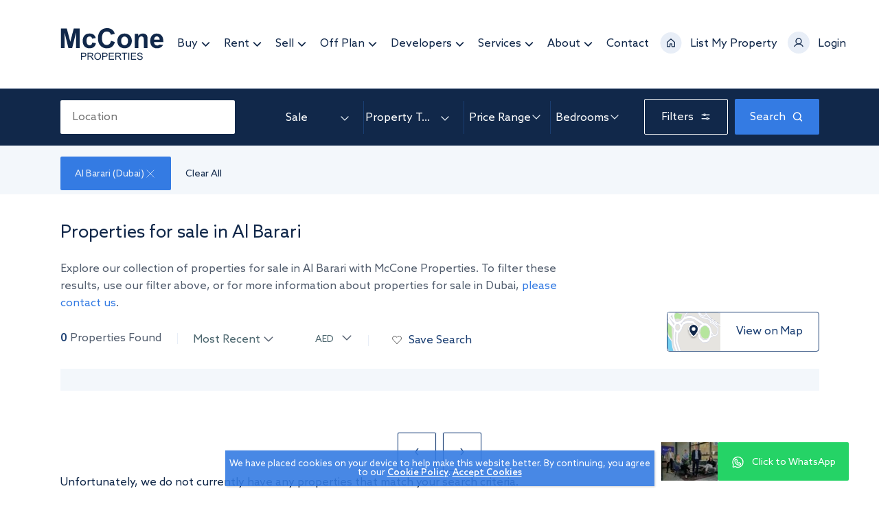

--- FILE ---
content_type: text/html; charset=UTF-8
request_url: https://www.mcconeproperties.com/property/for-sale/in-al-barari/
body_size: 163141
content:
<!DOCTYPE html><html lang="en"><head><script>(function(w,d,s,l,i){w[l]=w[l]||[];w[l].push({'gtm.start':
                new Date().getTime(),event:'gtm.js'});var f=d.getElementsByTagName(s)[0],
                j=d.createElement(s),dl=l!='dataLayer'?'&l='+l:'';j.async=true;j.src=
                'https://www.googletagmanager.com/gtm.js?id='+i+dl;f.parentNode.insertBefore(j,f);
                })(window,document,'script','dataLayer','GTM-T4N9MQC');</script></script><meta charSet="utf-8"/><meta http-equiv="x-ua-compatible" content="ie=edge"/><meta name="viewport" content="width=device-width, initial-scale=1, shrink-to-fit=no"/><script data-react-helmet="true" type="application/ld+json">
                  {
                    "@context": "https://schema.org",
                    "@type": "LocalBusiness",
                      "name": "McCone Properties",
                      "image": "https://www.mcconeproperties.com/static/tab-logo-5bb68d770f8537622bc47bf26c663cec.svg",
                      "telephone": ["+971 4 380 6683"],
                      "areaServed": "Dubai Marina, Dubai hills estate, Dubai creek harbour, business bay, Palm Jumeirah, Jumeirah Village Circle",
                      "url": "https://www.mcconeproperties.com/",
                      "description": "Search, Buy, Rent or List Your Properties for Sale on mcconeproperties.com. Search for apartments and villas for sale in Dubai on mcconeproperties.com and get good deals.",
                      "address" : {
                            "@type" : "PostalAddress",
                            "streetAddress" : "The Onyx Tower 2",   
                            "addressLocality" : "The Greens",  
                            "postalCode" : "P305 & P306"
                            },
                    "openingHoursSpecification" : {
                    "@type" : "OpeningHoursSpecification",
                    "dayOfWeek" : {
                    "@type" : "DayOfWeek",
                    "name" : "Mo, Tu, We, Th, Fr 09:00-17:00 "
                    }
            },
                    "sameAs": [
                        "https://www.facebook.com/mcconeproperties/",
                        "https://www.instagram.com/mcconeproperties/?hl=en", "https://www.youtube.com/channel/UC-A0gljutHXS7MbZO6jldkQ",
                        "https://www.linkedin.com/company/mccone-properties/",
                        "https://www.tiktok.com/@mccone_properties" ,
                        "https://twitter.com/mcconeprops?lang=en"
          ]
          }      
        }
        </script><link data-react-helmet="true" href="https://www.mcconeproperties.com/property/for-sale/" rel="canonical"/><title data-react-helmet="true">Properties for sale in Dubai | McCone Properties</title><meta data-react-helmet="true" name="twitter:description" content="Explore our range of properties  for sale in Dubai. Contact McCone properties to find the right properties  for sale in Dubai"/><meta data-react-helmet="true" name="twitter:title" content="Properties for sale in Dubai"/><meta data-react-helmet="true" name="twitter:creator" content="McCone Properties"/><meta data-react-helmet="true" name="twitter:card" content="summary"/><meta data-react-helmet="true" name="og:url" content="https://www.mcconeproperties.com/property/for-sale/"/><meta data-react-helmet="true" property="og:type" content="website"/><meta data-react-helmet="true" property="og:image" content=""/><meta data-react-helmet="true" property="og:description" content="Explore our range of properties  for sale in Dubai. Contact McCone properties to find the right properties  for sale in Dubai"/><meta data-react-helmet="true" property="og:title" content="Properties for sale in Dubai"/><meta data-react-helmet="true" name="description" content="Explore our range of properties  for sale in Dubai. Contact McCone properties to find the right properties  for sale in Dubai"/><meta name="generator" content="Gatsby 4.25.9"/><style data-href="/styles.85a7b43bd740c2913181.css" data-identity="gatsby-global-css">@charset "UTF-8";.buttonBack___1mlaL,.buttonFirst___2rhFr,.buttonLast___2yuh0,.buttonNext___2mOCa,.buttonNext___3Lm3s,.dot___3c3SI{cursor:pointer}.image___xtQGH{display:block;height:100%;width:100%}.spinner___27VUp{animation-duration:1s;animation-iteration-count:infinite;animation-name:spin___S3UuE;animation-timing-function:linear;border:4px solid #a9a9a9;border-radius:30px;border-top-color:#000;height:30px;left:calc(50% - 15px);position:absolute;top:calc(50% - 15px);width:30px}@keyframes spin___S3UuE{0%{transform:rotate(0deg)}to{transform:rotate(1turn)}}.container___2O72F{height:100%;overflow:hidden;position:relative;width:100%}.overlay___IV4qY{bottom:0;cursor:zoom-in;left:0;opacity:0;position:absolute;right:0;top:0;transition:opacity .3s,transform .3s}.hover___MYy31,.loading___1pvNI,.zoom___3kqYk{opacity:1}.imageLoadingSpinnerContainer___3UIPD{background-color:#f4f4f4;bottom:0;left:0;position:absolute;right:0;top:0}.slide___3-Nqo{box-sizing:border-box;display:block;height:0;list-style-type:none;margin:0;position:relative}.slide___3-Nqo:focus{outline:none!important}.slideHorizontal___1NzNV{float:left}[dir=rtl] .slideHorizontal___1NzNV{direction:rtl;transform:scaleX(-1)}.slideInner___2mfX9{height:100%;left:0;position:absolute;top:0;width:100%}.focusRing___1airF{bottom:5px;left:5px;outline-color:Highlight;outline-style:solid;outline-width:5px;pointer-events:none;position:absolute;right:5px;top:5px}@media (-webkit-min-device-pixel-ratio:0){.focusRing___1airF{outline-color:-webkit-focus-ring-color;outline-style:auto}}.horizontalSlider___281Ls{overflow:hidden;position:relative}.horizontalSlider___281Ls:not(.touchDisabled___2qs4y){touch-action:pan-y pinch-zoom}[dir=rtl] .horizontalSlider___281Ls{direction:ltr;transform:scaleX(-1)}.horizontalSliderTray___1L-0W{overflow:hidden;width:100%}.verticalSlider___34ZFD{overflow:hidden;position:relative}.verticalSliderTray___267D8{overflow:hidden}.verticalTray___12Key{float:left}.verticalSlideTrayWrap___2nO7o{overflow:hidden}.sliderTray___-vHFQ{display:block;list-style:none;margin:0;padding:0}.sliderAnimation___300FY{transition:transform .5s;transition-timing-function:cubic-bezier(.645,.045,.355,1);will-change:transform}.masterSpinnerContainer___1Z6hB{background-color:#f4f4f4;bottom:0;left:0;position:absolute;right:0;top:0}.off-plan-details .header.white{padding-bottom:11px}@media (min-width:768px){.off-plan-details .header.white{padding-bottom:39px}}@media (min-width:1200px){.off-plan-details .header.white{border-color:transparent}}@media (min-width:1600px){.off-plan-details .header.white{border-color:#e8eef7}}.off-plan-details .video-box{margin-top:0}@media (min-width:768px){.off-plan-details .video-box{padding-bottom:56px}}@media (min-width:1200px){.off-plan-details .video-box{padding-bottom:96px}}@media (min-width:992px){.off-plan-details .video-box .video-img img{min-height:600px}}@media (min-width:1200px){.off-plan-details .video-box .video-img .video-wrap{height:64px;width:64px}.off-plan-details .video-box .video-img .video-btn{height:23px;width:23px}}.off-plan-details .cta-btns{bottom:0;padding-top:38px;position:sticky}.off-plan-details .cta-btns .btn-groups .btn:first-child{padding:13px 40px}.off-plan-details .cta-btns .btn-groups .btn:nth-child(2){padding:13px 34px}.off-plan-details .cta-btns .btn-groups .btn:nth-child(3){padding:13px}.off-plan-details .cta-btns .btn-groups .btn:nth-child(3) i{margin-right:0}.off-plan-details .cta-btns .btn-groups .btn:nth-child(3) span{display:none}.off-plan-details .cta-btns .btn-groups .btn .icon-dialer,.off-plan-details .cta-btns .btn-groups .btn .icon-envelope,.off-plan-details .cta-btns .btn-groups .btn .icon-whatsapp{margin-top:-1px}.reviews-page .breadcrumb-wrapper{display:none}.reviews-page .breadcrumbs-wrap{background:transparent;bottom:auto;left:0;position:absolute;right:0;top:96px;z-index:1}@media (min-width:768px){.reviews-page .breadcrumbs-wrap{top:176px}}@media (min-width:1200px){.reviews-page .breadcrumbs-wrap{top:224px}}.reviews-page .breadcrumbs-wrap nav{width:100%}.reviews-page .breadcrumbs-wrap nav .breadcrumb-item a{color:#e8eef7}.reviews-page .breadcrumbs-wrap nav .breadcrumb-item a:hover{color:#347be3}.reviews-page .breadcrumbs-wrap nav .breadcrumb-item.active{color:#e8eef7!important}.reviews-page .breadcrumbs-wrap nav .breadcrumb-item:last-child:before{top:1px!important}.reviews-page .banner-wrap{background:url(/static/banner-376-81a38d7a2f315a629390254eaef903bd.jpg) no-repeat;background-size:cover}@media (min-width:768px){.reviews-page .banner-wrap{background:url(/static/banner-768-66f948fdb2ec4fddb55ccd04ee821d51.jpg) no-repeat;background-size:cover}}@media (min-width:992px){.reviews-page .banner-wrap{background:url(/static/banner-1400-becf3662606acbe8514ed2835a2a98f1.jpg) no-repeat;background-size:cover}}@media (min-width:1800px){.reviews-page .banner-wrap{background:url(/static/banner-1800-aac67995d94d29ec426f0a257408fe71.jpg) no-repeat;background-size:cover}}.reviews-page .banner-wrap .banner-content{margin-bottom:39px}.reviews-page .banner-wrap .banner-content p{color:#e8eef7;font-family:Azo Sans}@media (min-width:768px){.reviews-page .banner-wrap .banner-content{margin-bottom:65px}}@media (min-width:992px){.reviews-page .banner-wrap .banner-content{margin-bottom:179px;margin-bottom:120px}}.backdrop{mix-blend-mode:normal;padding-top:36px;position:absolute;z-index:1}.backdrop.single{max-width:317px}.backdrop.multiple{max-width:450px}.backdrop.megamenu{margin-left:100px}.backdrop{display:none}.backdrop .menu-list{background-color:#fff;border-radius:2px;padding:24px;position:relative;width:max-content}.backdrop .menu-list:before{background:url([data-uri]) no-repeat;content:"";height:20px;left:44%;position:absolute;top:-9px;width:40px}.backdrop .menu-list .menu-title{color:#11284a;font-size:16px;font-style:normal;font-weight:500;line-height:140%;margin-bottom:24px}.backdrop .menu-list.single .content{justify-content:center}.backdrop .menu-list.single .content .content-info{padding-right:0}.backdrop .menu-list.multiple{display:flex;gap:40px}.backdrop .menu-list .menu-card{position:relative}.backdrop .menu-list .menu-card .menu-card-image{position:absolute;width:100%}.backdrop .menu-list .menu-card .menu-card-image img{border-radius:2px;width:100%}.backdrop .menu-list .menu-card .menu-card-info{padding-left:24px;padding-right:24px;padding-top:37px;position:relative}.backdrop .menu-list .menu-card .menu-card-info .menu-card-title{color:#fff;font-family:Marcellus;font-size:24px}.backdrop .menu-list .menu-card .menu-card-info .menu-card-text{color:#fff;font-size:18px;margin-top:8px}.backdrop .menu-list .menu-card .menu-card-info .btn{color:#fff;margin-top:20px;padding:8px 16px}.backdrop .content-wrapper{display:flex;gap:12px}.backdrop .content-wrapper a{display:inline-block}.backdrop .content-wrapper a:hover{opacity:.9}.backdrop .content-wrapper .content{border-bottom:1px solid #e8eef7;display:flex;justify-content:left;margin-bottom:11px}.backdrop .content-wrapper .content:last-child{border:0;margin-bottom:0}.backdrop .content-wrapper .content .content-info{padding-right:50px}.backdrop .content-wrapper .content .content-info span{align-items:end;display:flex;gap:8px}.backdrop .content-wrapper .content .content-info span img{height:24px;min-width:24px}.backdrop .content-wrapper .content .content-info span .minheight{height:24px}.backdrop .content-wrapper .content h5,.backdrop .content-wrapper .content span{color:#347be3;display:block;font-size:.875rem;margin:0;padding-bottom:8px}.backdrop .content-wrapper .content h5 a,.backdrop .content-wrapper .content span a{color:#11284a!important;font-size:.875rem;font-weight:400;transition:all .5s}.backdrop .content-wrapper .content h5 a:hover,.backdrop .content-wrapper .content span a:hover{color:#347be3!important;opacity:1}.backdrop .content-wrapper .content .sm-text{color:#8f9aaa;font-size:.75rem}.backdrop .icon-calculator,.backdrop .icon-guide,.backdrop .icon-need{display:inline-block;height:20px;margin-right:15px;width:17px}.banner{background-blend-mode:color,normal;background-size:contain;padding-bottom:158px;padding-top:120px}.banner .text-content{width:60%}@media screen and (max-width:992px){.banner .text-content{width:100%}}.banner .text-content p{color:#e8eef7;font-size:1rem;line-height:140%}.banner .banner-content .big{height:130px!important;white-space:normal!important;width:auto!important}.banner h1{max-width:283px}.banner h1,.banner h2.heading{line-height:1;margin-bottom:26px}.banner h2.heading{color:#fff}.banner .content{align-items:center;display:flex;margin-bottom:5px}.banner .content i{display:inline-block;height:23px;width:23px}.banner .content .sm-text{color:#e8eef7;display:inline-block;font-size:.875rem;padding-left:9px}.banner .content .leading-estate-h2{font-family:Azo Sans;margin-bottom:0!important}.banner .filter-box{margin-top:23px}.banner .filter-box form{background-color:#fff;display:flex;margin-bottom:17px;min-height:48px;padding:0 14px}.banner .filter-box form ::-webkit-input-placeholder{font-size:.875rem}.banner .filter-box form input{border:0;outline:0;padding-top:1px;width:100%}.banner .filter-box form .dropdown{position:relative;width:140px}.banner .filter-box form .dropdown:after{background-color:#e8eef7;content:"";height:100%;position:absolute;right:0;top:0;width:1px}.banner .filter-box form .input-box{align-items:center;display:flex;margin-left:7px;width:75%}.banner .filter-box form i{display:inline-block;height:17px;margin-right:6px;width:17px}.banner .btn-wrapper{display:flex;justify-content:space-between;margin-bottom:24px}.banner .btn-wrapper .btn{max-height:48px;padding:15px 7px 15px 33px;position:relative;width:48%}.banner .btn-wrapper .btn i{display:inline-block;height:17px;position:absolute;right:61%;top:15px;width:17px}.banner .btn-wrapper .btn-primary{background-color:transparent;border:1px solid #fff;padding:13px 15px;transition:all .5s}.banner .btn-wrapper .btn-primary:hover{background-color:#347be3;border-color:transparent}.banner .ratings .reviews{color:#fff;font-size:.875rem;margin-left:17px}@media (min-width:768px){.banner{background-size:cover;padding-bottom:329px;padding-top:207px}.banner h1{max-width:620px}.banner h1,.banner h2.heading{font-size:4rem;margin-bottom:25px}.banner .content{margin-bottom:7px}.banner .content i{height:33px;width:33px}.banner .content .sm-text{font-size:1rem}.banner .dropdown.select-option .dropdown-menu{transform:translate3d(-24px,46px,0)!important}.banner .filter-box{display:flex;justify-content:space-between;margin-bottom:25px;margin-top:39px;width:87%}.banner .filter-box form{max-height:56px;padding:0 23px;width:66.8%}.banner .filter-box form .dropdown{width:52%}.banner .filter-box form .dropdown:after{right:-9px}.banner .filter-box form .input-box{margin-left:33px;padding-right:18px;position:relative;width:72%}.banner .filter-box form .input-box i{position:absolute;right:-4px;top:20px}.banner .filter-box .btn-wrapper{width:30.9%}.banner .filter-box .btn-wrapper .btn{min-height:56px;width:29%}.banner .filter-box .btn-wrapper .btn i{height:25px;left:29%;top:29%;width:25px}.banner .filter-box .btn-wrapper .btn-primary{padding:18px 15px 16px;width:63%}.banner .ratings .rating-img img{width:100px}.banner .ratings .rating-img .reviews{font-size:1rem;margin-left:24px}}@media (min-width:992px){.banner{background-size:cover;padding-bottom:445px;padding-top:256px}.banner h1{font-size:4.5rem;max-width:700px}.banner h2.heading{font-size:3.4375rem}.banner .react-select .react-select__dropdown-indicator:after{right:10px}.banner .dropdown.select-option .dropdown-menu{transform:translate3d(0,55px,0)!important;width:100%!important}.banner .content-wrapper{display:flex}.banner .content-wrapper .content{margin-right:38px}.banner .content-wrapper .content .sm-text{padding-left:8px}.banner .filter-box{margin-bottom:24px;margin-top:32px;max-width:1126px;width:auto}.banner .filter-box form{padding:0;width:81.6%}.banner .filter-box form .dropdown{width:auto}.banner .filter-box form .dropdown:after{height:100%;right:0;top:0}.banner .filter-box form .dropdown.select-option .btn{letter-spacing:0}.banner .filter-box form .dropdown.select-option .dropdown-toggle:after{right:9px}.banner .filter-box form .dropdown:first-child{padding-left:23px;width:20%}.banner .filter-box form .dropdown:nth-child(3),.banner .filter-box form .dropdown:nth-child(4){padding-left:20px;width:171px}.banner .filter-box form .dropdown:last-child:after{width:0}.banner .filter-box form .dropdown:last-child{padding-left:20px;width:148px;width:19%}.banner .filter-box form .input-box{margin-left:0;padding-left:20px;padding-right:35px;position:relative;width:261px;width:30.6%}.banner .filter-box form .input-box:after{background-color:#e8eef7;content:"";height:100%;position:absolute;right:0;top:0;width:1px}.banner .filter-box form .input-box i{right:13px}.banner .filter-box .btn-wrapper{width:17%}}@media (min-width:1300px){.banner .filter-box form .dropdown.select-option .dropdown-toggle:after{right:20px}}@media (min-width:1400px){.banner .banner-content .big{height:80px!important}.banner .react-select .react-select__dropdown-indicator:after{right:24px}}@media (min-width:1600px){.banner .container{max-width:1355px;padding:0}.banner .filter-box{max-width:1164px}.banner .filter-box form{width:82%}.banner .filter-box form .input-box{width:31.4%}.banner .filter-box form .input-box i{right:29px}.banner .filter-box form .dropdown.select-option .dropdown-toggle:after{right:22px}.banner .filter-box form .dropdown:nth-child(3){padding-left:13px}.banner .filter-box form .dropdown:last-child{padding-left:28px;width:20%}.banner .filter-box .btn-wrapper{width:16.6%}}@media(min-width:992px)and (max-width:1399px){.banner .filter-box{width:93%}.banner .filter-box .btn-wrapper{width:20%}.banner .filter-box form{width:79%}.banner .filter-box form .input-box{width:239px}.banner .filter-box form .dropdown:nth-child(3){width:196px}}@media (min-width:1800px){.banner .container{max-width:1400px}.banner .filter-box .btn-wrapper{width:16.7%}.banner .filter-box form .dropdown:first-child{width:16%}.banner .filter-box form .dropdown:nth-child(3){padding-left:25px;width:175px}.banner .filter-box form .dropdown:nth-child(4){padding-left:27px;width:179px}.banner .filter-box form .dropdown:last-child{width:19%}.banner .filter-box form .dropdown:after{right:-4px}.banner .filter-box form .input-box{padding-left:25px;width:30.6%}.banner .filter-box form .input-box i{margin-right:0;right:25px}.banner .filter-box form .input-box:after{right:0}}@media (min-width:992px){.main-home .banner{padding-bottom:100px;padding-top:200px}}.property-header{align-items:center;display:flex;justify-content:space-between;margin-top:74px;padding:15px 0 13px;position:relative}.property-header:before{bottom:auto;content:"";height:1px;left:-20px;position:absolute;right:-20px;top:0;z-index:1}.property-header .back-wrap .back-btn{align-items:center;color:#8f9aaa;display:flex;font-size:.75rem;letter-spacing:-.3px;transition:all .5s}.property-header .back-wrap .back-btn:hover{color:#347be3!important}.property-header .back-wrap .back-btn i{background:url([data-uri]) no-repeat;height:11px;margin-right:2px;width:14px}.property-header .button-wrapper{align-items:center;display:flex}.property-header .button-wrapper button{background:transparent;border:0;display:inline-block;margin-left:16px;outline:0;padding:0;position:relative}.property-header .button-wrapper button .icon-heart{background:url([data-uri]) no-repeat}.property-header .button-wrapper button .icon-heart,.property-header .button-wrapper button .icon-share{background-size:contain;display:inline-block;height:16px;width:16px}.property-header .button-wrapper button+button:before{background-color:#e8eef7;bottom:auto;content:"";height:100%;left:-9px;position:absolute;right:auto;top:-3px;width:1px}@media (min-width:768px){.property-header-wrap{margin-top:130px}.property-header-wrap .property-header{margin-top:0;padding:19px 0}.property-header-wrap .property-header .back-wrap .back-btn i{height:15px;position:relative;top:3px;width:15px}}@media (min-width:992px){.property-header-wrap{margin-bottom:4px;margin-top:136px}.property-header-wrap .property-header .back-wrap{display:flex}.property-header-wrap .property-header .back-wrap .back-btn{align-items:center;color:#8f9aaa;margin-right:13px}.property-header-wrap .property-header .back-wrap .back-btn i{display:inline-block;height:9px;margin-right:9px;margin-top:-3px;position:static;transform:rotate(180deg);width:10px}.property-header-wrap .property-header .back-wrap .back-list{margin-right:0;position:relative;width:138px}.property-header-wrap .property-header .back-wrap .back-list i{margin-right:4px!important;margin-top:0!important;transform:rotate(0deg)!important}}@media (min-width:1200px){.property-header-wrap .property-header .back-wrap .back-list:after{background-color:#8f9aaa;content:"";height:100%;position:absolute;right:22px;top:-1px;width:1px}}.header{left:0;padding:13px 0 0;position:fixed;top:0;width:100%;z-index:9}.header.fixed{padding:0!important}.header.fixed .header-wrapper{border:0;padding:20px 0!important}.header.fixed,.header.white{background-color:#fff;border-bottom:1px solid #e8eef7;padding-bottom:11px;transition:all .5s}.header.fixed .header-wrapper,.header.white .header-wrapper{border:0;padding:0}.header.fixed .logo.light,.header.white .logo.light{display:none}.header.fixed .logo.dark,.header.white .logo.dark{display:block}.header.fixed .nav a,.header.white .nav a{color:#11284a;white-space:no-wrap}.header.fixed .nav-contact .sm-text,.header.white .nav-contact .sm-text{color:#11284a;transition:all .5s}.header.fixed .nav-contact .sm-text:hover,.header.white .nav-contact .sm-text:hover{color:#347be3!important}.header .logo.dark{display:none}.header .header-wrapper{align-items:center;border-bottom:1px solid hsla(0,0%,100%,.1);display:flex;justify-content:space-between;padding-bottom:13px}.header .icon-home,.header .icon-menu,.header .icon-phone,.header .icon-user,.header .icon-user-loggedin{display:inline-block;height:32px;width:32px}.header .logo{z-index:6}.header .logo a{display:inline-block}.header .logo a:hover{opacity:.8}.header .hamburger-btn{background-color:transparent;border:0;display:flex;flex-direction:column;height:32px;justify-content:space-between;outline:0;padding:0;width:32px}.header .nav-contact .header-icons{align-items:center}.header .nav-contact .sm-text{color:#fff;transition:all .5s}.header .nav-contact .sm-text:hover{color:#347be3!important}.header .nav-contact .icons{margin-right:10px}.header .nav-contact .btn{font-weight:500}.header .nav-contact .btn:hover{color:#fff}.header .menu-wrap{margin:7px 1px 4px 0}.header .menu-wrap .icons{margin-right:7px}.header .menu-wrap .hamburger{background-color:transparent;border:0;display:flex;flex-direction:column;height:15px;justify-content:space-between;margin-top:10px;outline:0;padding:0;width:17px}.header .menu-wrap .hamburger .line{background-color:#fff;height:2px;width:100%}.header .nav li{display:flex;justify-content:center;margin-left:40px;position:relative;transition:all .5s}.header .nav li:hover .backdrop{display:block}.header .nav li:hover>a{color:#85b0ee}.header .nav a{color:#fff;display:inline-block;font-size:1rem;font-weight:400;white-space:nowrap;z-index:9}.header .nav a.search-dd{display:none}.header .nav .tel{font-weight:500}.header .navigation-wrap{background-color:#11284a;bottom:auto;height:100vh;left:auto;overflow-y:auto;padding:30px 20px;position:absolute;right:100%;top:0;transition:.3s;width:100%;z-index:5}.header .navigation-wrap.active{right:0}.header .navigation-wrap .btn-wrapper-menu{margin-bottom:41px;margin-top:-10px}.header .navigation-wrap .btn-wrapper-menu a,.header .navigation-wrap .btn-wrapper-menu button{background:transparent;border:0;margin-left:16px;outline:0;padding:0}.header .navigation-wrap .btn-wrapper-menu .row{width:100%}.header .navigation-wrap .btn-wrapper-menu i{display:inline-block;height:32px;width:32px}.header .navigation-wrap .btn-wrapper-menu .tel{color:#fff}.header .navigation-wrap .menu-accordion .card-header-parent{border-bottom:1px solid #5b5e66;margin-bottom:12px;padding-bottom:10px}.header .navigation-wrap .menu-accordion .card-header-parent:last-child{border:0}.header .navigation-wrap .menu-accordion li{background:transparent;border-bottom:0;margin-bottom:31px;padding:0}.header .navigation-wrap .menu-accordion li .submenu,.header .navigation-wrap .menu-accordion li a{position:relative}.header .navigation-wrap .menu-accordion li .submenu .icon-minus,.header .navigation-wrap .menu-accordion li .submenu .icon-plus,.header .navigation-wrap .menu-accordion li a .icon-minus,.header .navigation-wrap .menu-accordion li a .icon-plus{bottom:auto;display:inline-block;height:16px;left:auto;position:absolute;right:0;top:-2px;width:16px}.header .navigation-wrap .menu-accordion li .menu-link{color:#fff;font-family:Azo Sans Md;font-size:1rem;font-weight:500;width:80%}.header .navigation-wrap .menu-accordion .submenu-list{padding:17px 0 3px}.header .navigation-wrap .menu-accordion .submenu-list li{margin-bottom:12px}.header .navigation-wrap .menu-accordion .submenu-list li:last-child{margin-bottom:0}.header .navigation-wrap .menu-accordion .submenu-list li .sub-menu-link{color:#ddd;display:block;font-size:.875rem;transition:all .5s}.header .navigation-wrap .menu-accordion .submenu-list li .sub-menu-link:hover{color:#347be3}.header .navigation-wrap .menu-accordion .submenu-list li.active .sub-menu-link{color:#fff}.header .navigation-wrap .menu-accordion .inner-submenu{color:#ddd;font-size:12px;padding:23px 0 3px}.header .navigation-wrap .menu-accordion .inner-submenu li{margin-bottom:22px}.header .navigation-wrap .menu-accordion .inner-submenu li:last-child{margin-bottom:0}.header .navigation-wrap .menu-accordion .inner-submenu a{color:#ddd;font-size:.75rem}.header .navigation-wrap .btn-wrapper{margin-top:49px}.header .navigation-wrap .btn-wrapper .tel{color:#fff;display:inline-block;font-size:1rem;font-weight:500;margin-left:10px;position:relative;transition:all .5s}.header .navigation-wrap .btn-wrapper .tel:after{bottom:2px}.header .navigation-wrap .btn-wrapper .btn{align-items:center;background-color:#347be3;border:1px solid transparent;border-radius:2px;display:flex;font-size:.875rem;font-weight:400;gap:16px;height:48px;justify-content:center;margin-left:0;min-width:336px;padding:14px 38px 14px 12px;position:relative;width:100%}@media screen and (max-width:768px){.header .navigation-wrap .btn-wrapper .btn{min-width:100%;padding:14px 12px}}.header .navigation-wrap .btn-wrapper .btn:hover{background-color:transparent!important;border:1px solid #347be3!important;color:#fff}.header .navigation-wrap .btn-wrapper .btn i{display:inline-block;height:14px;position:relative;top:-1px;width:14px}.header .navigation-wrap .btn-wrapper .btn-primary{align-items:center;background-color:transparent!important;border:1px solid #fff!important;display:flex;font-size:.875rem;justify-content:center;margin-bottom:8px;position:relative}.header .navigation-wrap .btn-wrapper .btn-primary i{top:-1px}.header .navigation-wrap .btn-wrapper .btn-primary:hover{background-color:#347be3!important;border:1px solid #1a3e72!important;color:#fff}@media (min-width:768px){.header{padding:41px 0 0}.header.fixed,.header.white{padding-bottom:40px}.header .icon-phone{height:25px;width:24px}.header .header-wrapper{padding-bottom:41px}.header .header-icons:first-child{margin-right:40px}.header .hamburger-btn,.header .header-icons .icons{margin-right:12px}.header .menu-wrap{margin:0 4px 0 41px}.header .menu-wrap .hamburger{height:17px;margin-top:6px;width:24px}.header .menu-wrap .hamburger .line{height:1px}.header .navigation-wrap{padding:152px 24px 80px}.header .navigation-wrap .btn-wrapper-menu{position:absolute;right:28px;top:36px}.header .navigation-wrap .btn-wrapper-menu i{height:32px;width:32px}.header .navigation-wrap .menu-accordion li{margin-bottom:29px}.header .navigation-wrap .menu-accordion li.active .menu-link.has-menu{background-position:100% 2px}.header .navigation-wrap .menu-accordion li .menu-link{font-size:1.125rem}.header .navigation-wrap .menu-accordion .menu-link{font-size:1.5rem}.header .navigation-wrap .menu-accordion .menu-link.has-menu{background-position:100% 2px}.header .navigation-wrap .menu-accordion .submenu-list{padding:18px 56px 1px 0}.header .navigation-wrap .menu-accordion .submenu-list li{margin-bottom:14px}.header .navigation-wrap .menu-accordion .submenu-list li .sub-menu-link{font-size:1rem}.header .navigation-wrap .menu-accordion .inner-submenu li{margin-bottom:20px}.header .navigation-wrap .btn-wrapper{margin-top:40px}.header .navigation-wrap .btn-wrapper .row{width:100%}}@media (min-width:992px){.header .container{padding:0 20px}.header .nav li{margin-left:23px}.header .nav-contact .call-us{white-space:nowrap}.header .nav-contact .btn{background-color:transparent;border:1px solid #fff;padding:14px;width:124px}.header .nav-contact .btn:hover{background-color:#1a3e72;border-color:transparent}.header .icon-phone{height:19px;width:19px}}@media (min-width:1200px){.header .top-bar{display:none!important}.header .nav{padding-right:16px}.header .nav li{margin-left:20px}.header .nav a.search-tab{display:none}.header .nav a.search-dd{display:block}}@media(min-width:992px)and (max-width:1200px){.header .logo img{width:144px}.header .header-icons{margin-left:17px}.header .nav li{margin-left:19px}}@media (min-width:1400px){.header{padding:40px 0}.header .container{max-width:1245px;padding:0}.header .header-wrapper{padding-bottom:40px}.header .icon-phone{height:19px}.header .btn{padding:14px 20px}.header .nav-right{margin-top:1px}.header .nav{padding:6px 0}.header .nav li{margin-left:32px}.header .nav-contact .btn{width:169px}.header .nav-contact .icons{margin-right:12px}.header .menu-wrap{margin:0 0 0 41px}.header .menu-wrap .hamburger{height:17px;width:32px}}@media (min-width:1600px){.header .container{max-width:1355px}.header .nav li{margin-left:40px}}@media (min-width:1800px){.header .container{max-width:1400px}}@media (min-width:768px){.button-group{display:flex;flex-wrap:wrap}}@media (min-width:1200px){.button-group{justify-content:flex-start}}.button-group .btn{align-items:center;display:flex;justify-content:center}@media (min-width:768px){.button-group .btn{letter-spacing:1.1px;margin-right:12px;padding:19px 35px 16px}}@media (min-width:1200px){.button-group .btn{margin-right:17px;padding:19px 53px 16px}.button-group .btn:nth-child(2){padding:19px 33px 16px}}.button-group .btn:last-child{background:#25d366;margin-right:0}@media (min-width:768px){.button-group .btn:last-child{padding:19px 27px 16px}}@media (min-width:1200px){.button-group .btn:last-child{padding:19px 43px 16px}}.button-group .btn:last-child:hover{background:#1a3e72}.button-group .btn .icon-dialer{background:url([data-uri]) no-repeat;display:block;height:20px;margin-right:11px;width:20px}@media (min-width:1200px){.button-group .btn .icon-dialer{margin-top:-2px}}@media (min-width:1800px){.button-group .btn .icon-dialer{margin-top:-4px}}.button-group .btn .icon-envelope{background:url([data-uri]) no-repeat;display:block;height:20px;margin-right:11px;position:relative;top:-1px;width:20px}@media (min-width:1200px){.button-group .btn .icon-envelope{margin-top:-2px}}.button-group .btn .icon-whatsapp{background:url([data-uri]) no-repeat;display:block;height:20px;margin-right:11px;width:20px}@media (min-width:1200px){.button-group .btn .icon-whatsapp{margin-top:-2px}}.details-tab ul{margin-bottom:26px}@media (min-width:768px){.details-tab ul{margin-bottom:43px}.details-tab ul li{margin-bottom:24px}.details-tab ul li:after{bottom:-11px}}@media (min-width:1200px){.details-tab .right-block{padding-left:8px;width:63%}.plan-tabs .nav-tabs{margin-bottom:130px!important}}@media (min-width:1600px){.plan-tabs .nav-tabs{margin-bottom:128px!important}}.video-box{margin-top:-109px}.video-box .video-img{border-radius:2px;position:relative;width:100%}.video-box .video-img img{height:100%;width:100%}.video-box .video-img .video-btn{height:16px;margin-left:5px;width:16px}@media (min-width:768px){.video-box{margin-top:-254px}.video-box .video-wrap{height:88px;top:50%;width:88px}.video-box .video-img img{min-height:500px}.video-box .video-img .video-btn{height:29px;width:29px}}@media (min-width:992px){.video-box{margin-top:-320px}.video-box .video-img img{min-height:640px}}.plan-card{background:#fff;border-radius:2px;box-shadow:0 1px 4px 0 rgba(0,0,0,.1);margin-bottom:5px;min-height:160px;padding:32px 20px 15px;text-align:center}@media (min-width:768px){.plan-card{min-height:176px;padding:40px 70px 15px}}@media (min-width:1200px){.plan-card{padding:40px 30px 15px}}.plan-card h2{color:#11284a;font-family:Azo Sans;font-size:2.5rem;margin-bottom:20px}@media (min-width:1200px){.plan-card h2{margin-bottom:17px}}.plan-card p{margin-bottom:0!important}@media (min-width:768px){.plan-card p{font-size:14px!important}}.payment-plans{background:#f3f7fb;padding:38px 0}@media (min-width:768px){.payment-plans{padding:60px 0}}@media (min-width:1200px){.payment-plans{padding:92px 0 96px}}@media (min-width:1400px){.payment-plans{padding-bottom:90px}}.payment-plans h3{color:#11284a;margin-bottom:15px}@media (min-width:768px){.payment-plans h3{font-size:2.5rem;margin-bottom:22px}}.payment-plans p{color:#545f6f;font-size:.875rem;letter-spacing:-.1px;line-height:1.4;margin-bottom:30px}@media (min-width:768px){.payment-plans p{font-size:1rem;margin-bottom:45px}}@media (min-width:1200px){.payment-plans p{margin-bottom:38px}}@media (min-width:768px){.payment-plans .slick-list{margin:0 -8px}}@media (min-width:1200px){.payment-plans .slick-list{margin:0 -12px}}@media (min-width:1400px){.payment-plans .slick-list{margin:0 -16px}}@media (min-width:768px){.payment-plans .plan-card{margin:0 8px 5px}}@media (min-width:1200px){.payment-plans .plan-card{margin:0 12px 5px}}@media (min-width:1400px){.payment-plans .plan-card{margin:0 16px 5px}}@media (min-width:1800px){.payment-plans .plan-card{margin:0 19px 5px;padding:40px 50px 15px}}.image-gallery{background:#e8eef7;padding:49px 0}@media (min-width:768px){.image-gallery{background:linear-gradient(180deg,#f3f7fb,hsla(0,0%,100%,0));padding:55px 0 16px}}@media (min-width:1200px){.image-gallery{background:linear-gradient(180deg,#e8eef7,hsla(0,0%,100%,0));padding:92px 0 52px}}@media (min-width:1600px){.image-gallery{padding:86px 0 53px}}.image-gallery h3{color:#11284a;margin-bottom:29px}@media (min-width:768px){.image-gallery h3{font-size:2.5rem;margin-bottom:37px}}.image-gallery .img-wrap{border-radius:2px}.image-gallery .img-wrap a{display:block}.image-gallery .slick-slider .slick-dots{margin-top:28px}@media (min-width:768px){.image-gallery .images-block{display:flex;flex-wrap:wrap;justify-content:space-between}}@media (min-width:1200px){.image-gallery .images-block{justify-content:flex-start;margin-right:-32px}}@media (min-width:1600px){.image-gallery .images-block{margin-right:-40px}}.image-gallery .images-block .img-wrap{margin-bottom:40px;width:calc(50% - 8px)}@media (min-width:1200px){.image-gallery .images-block .img-wrap{margin-right:32px;width:calc(25% - 32px)}}@media (min-width:1600px){.image-gallery .images-block .img-wrap{margin-right:40px;width:calc(25% - 40px)}}.image-gallery .images-block .img-wrap img{display:block;object-fit:cover;width:100%}@media (min-width:1200px){.search-filters .filter-top .form-content .dropdowns-wrap{display:flex;justify-content:normal;max-width:597px;width:54%}}@media (min-width:1800px){.search-filters .filter-top .form-content .dropdowns-wrap{margin-top:3px;max-width:100%;width:680px}}.search-filters .filter-top .form-content .dropdowns-wrap .dropdown.select-option:first-child{width:210px!important}.search-filters .filter-top .form-content .dropdowns-wrap .dropdown.select-option:nth-child(2){width:215px}.search-filters .filter-top .form-content .dropdowns-wrap .dropdown.select-option:nth-child(3){width:154px}.search-filters .filter-top .form-content .dropdowns-wrap .dropdown.select-option:nth-child(4){width:150px}@media (min-width:1200px){.search-filters .filter-top .form-content .btns-wrap{width:23%}.search-filters .filter-top .form-content .btns-wrap button.btn{width:calc(50% - 5px)}.search-filters .filter-top .form-content .btns-wrap button.btn+button.btn{margin-left:10px}}@media (min-width:1800px){.search-filters .filter-top .form-content .btns-wrap{width:24%}}.details-container .property-info{padding:32px 0 0}.details-container .property-info h1,.details-container .property-info h1 p{color:#11284a;line-height:1;margin-bottom:21px}.details-container .property-info h2,.details-container .property-info h5{color:#545f6f;font-family:Azo Sans;font-size:.875rem;font-weight:400;margin-bottom:20px}.details-container .property-info .property-price{color:#347be3;font-family:Azo Sans Md;font-size:1rem;font-weight:500;margin-bottom:27px}.details-container .property-info .bottom-block{grid-gap:30px;align-items:center;border-bottom:1px solid #e8eef7;display:flex;flex-wrap:wrap;margin-bottom:23px;max-width:330px;padding-bottom:23px;position:relative;width:100%}.details-container .property-info .bottom-block .bedroom-count{align-items:center;color:#545f6f;display:flex;font-size:.875rem;margin-bottom:8px}.details-container .property-info .bottom-block .bedroom-count .icon-bedroom{display:inline-block;height:20px;margin-right:10px;width:20px}.details-container .property-info .bottom-block .bathroom-count{align-items:center;color:#545f6f;display:flex;font-size:.875rem;margin-bottom:8px;width:210px}.details-container .property-info .bottom-block .bathroom-count .icon-bath{display:inline-block;height:20px;margin-right:10px;width:20px}.details-container .property-info .bottom-block .lounge-count{align-items:center;color:#545f6f;display:flex;font-size:.875rem}.details-container .property-info .bottom-block .lounge-count .icon-couch{display:inline-block;height:20px;margin-right:10px;width:20px}.details-container .property-info .bottom-block .property-label{color:#545f6f;font-size:.875rem;width:131px}.details-container .property-info .bottom-block .property-label .text{font-family:Azo Sans Md;margin-right:13px}.details-container .property-info .bottom-block .property-area{align-items:center;color:#545f6f;display:flex;font-size:.875rem}.details-container .property-info .bottom-block .property-area .icon-size{display:inline-block;height:20px;margin-right:10px;width:20px}.details-container .property-info .dealer-wrap{border-bottom:1px solid #e8eef7;display:flex;justify-content:space-between;margin-bottom:24px;padding-bottom:22px}.details-container .property-info .dealer-wrap .moblink{display:flex}.details-container .property-info .dealer-wrap .img-wrap{height:90px;width:80px}.details-container .property-info .dealer-wrap .img-wrap img{display:block;height:100%;object-fit:cover;object-position:top;width:100%}.details-container .property-info .dealer-wrap .dealer-right{padding-top:5px;width:calc(100% - 94px)}.details-container .property-info .dealer-wrap .dealer-right .dealer-name{color:#347be3;color:#11284a;display:block;font-family:Azo Sans Md;font-size:.875rem;font-weight:500;margin-bottom:4px}.details-container .property-info .dealer-wrap .dealer-right .dealer-position{color:#11284a;display:block;font-size:.75rem;margin-bottom:19px}.details-container .property-info .dealer-wrap .dealer-right .dealer-contact{color:#545f6f;display:block;font-size:.875rem}.details-container .property-info .dealer-wrap .dealer-right .dealer-contact .title{color:#11284a;font-family:Azo Sans Md;margin-right:10px}.details-container .property-info .wishlist-icn .save-property{display:block}.details-container .property-info .wishlist-icn .remove-property{display:none}.details-container .property-info .wishlist-icn.saved .remove-property{display:block}.details-container .property-info .wishlist-icn.saved .save-property{display:none}@media (min-width:768px){.details-container .property-info{border:0;padding:37px 0 0}.details-container .property-info .heading-wrap{margin-bottom:25px;position:relative}.details-container .property-info h1,.details-container .property-info h1 p{font-size:2rem;line-height:1;margin-bottom:18px;width:80%}.details-container .property-info h2,.details-container .property-info h5{font-size:1rem}.details-container .property-info .like-share{position:absolute;right:0;top:0}.details-container .property-info .like-share a{display:block;margin-left:39px}.details-container .property-info .like-share .heart-light{display:inline-block}.details-container .property-info .like-share .heart-light,.details-container .property-info .like-share .icon-fill{background-size:contain;cursor:pointer;height:32px;width:30px}.details-container .property-info .like-share .icon-share-light{background-size:contain;display:inline-block;height:33px;position:relative;width:28px}.details-container .property-info .like-share .icon-share-light:before{background-color:#d4d8de;content:"";height:100%;left:-21px;position:absolute;top:0;width:1px}.details-container .property-info .property-price{font-size:1.5rem;margin-bottom:36px}.details-container .property-info .bottom-block{border:0;margin-bottom:40px;max-width:630px;padding-bottom:40px;position:relative}.details-container .property-info .bottom-block:after{background-color:#e8eef7;bottom:0;content:"";height:1px;left:0;position:absolute;width:115%}.details-container .property-info .bottom-block .property-text{margin:0 0 1px 4px}.details-container .property-info .bottom-block i{position:relative;top:-2px}.details-container .property-info .bottom-block .bedroom-count{font-size:1rem;margin-bottom:0}.details-container .property-info .bottom-block .bedroom-count .icon-bedroom{background-size:cover;display:inline-block;margin-right:12px}.details-container .property-info .bottom-block .bathroom-count{font-size:1rem;margin-bottom:0;width:auto}.details-container .property-info .bottom-block .bathroom-count .icon-tub{background-size:cover;margin-right:12px}.details-container .property-info .bottom-block .lounge-count{font-size:1rem}.details-container .property-info .bottom-block .lounge-count .icon-couch{background-size:cover;height:24px;margin-right:12px;width:24px}.details-container .property-info .bottom-block .property-area{font-size:1rem}.details-container .property-info .bottom-block .property-area .icon-cube{background-size:cover;height:24px;margin-right:12px;width:24px}.details-container .property-info .bottom-block .property-label{display:flex;font-size:1rem;width:auto}.details-container .property-info .dealer-wrap{padding-bottom:40px}.details-container .property-info .dealer-wrap .dealer-right .dealer-name{font-size:1rem}}@media (min-width:992px){.details-container{padding:80px 0 0}.details-container .property-info{border:0;padding:0}.details-container .property-info .bottom-block:after{width:104%}.details-container .property-info .like-share .icon-share-light{height:33px;width:33px}.details-container .property-info .heading-wrap{margin-bottom:25px}.details-container .property-info .property-label{margin-top:2px}}@media (min-width:1800px){.details-container{padding:57px 0 0}.details-container .property-info .bottom-block:after{width:146%}}.property-description h3,.property-description h4{color:#11284a;font-family:Marcellus;font-size:1.5rem;margin-bottom:15px}.property-description p{color:#545f6f;font-family:Azo Sans;font-size:.875rem;letter-spacing:-.23px;line-height:1.44}.property-description .features-wrap{margin-bottom:19px}.property-description .features-wrap ul{margin-bottom:0}.property-description .features-wrap li{color:#545f6f;font-size:.875rem;line-height:1.34;margin-bottom:1px;padding-left:21px;position:relative}.property-description .features-wrap li:before{background-color:#545f6f;border-radius:50%;bottom:auto;content:"";font-family:Azo Sans Md;height:3px;left:9px;position:absolute;right:auto;top:7px;width:3px}.property-description .description-wrap{height:230px;overflow:hidden;position:relative}.property-description .description-wrap p{letter-spacing:0}.property-description .description-wrap.height-auto{height:auto}.property-description .description-wrap.height-auto:after{display:none}.property-description .description-wrap:after{background:linear-gradient(180deg,hsla(0,0%,100%,0),#fff 100%,hsla(0,0%,77%,0) 0);bottom:0;content:"";height:80px;left:0;position:absolute;right:0;top:auto;width:100%;z-index:1}.property-description .permit-text{color:#347be3;font-family:Azo Sans Md;font-size:16px;font-style:normal;font-weight:500}.property-description .description-link{border-bottom:1px solid #e8eef7;margin:19px 0 10px;padding-bottom:23px}.property-description .description-link i{display:inline-block;height:8px;margin-left:5px;width:8px}.property-description .description-link .read-more{color:#1a3e72;cursor:pointer;font-family:Azo Sans Md;font-size:.625rem;letter-spacing:1px;text-transform:uppercase;transition:all .5s}.property-description .description-link .read-more:hover{color:#347be3}@media (min-width:768px){.property-description{padding-top:14px}.property-description h3,.property-description h4{font-size:1.5rem;margin-bottom:21px}.property-description .description-wrap{height:144px}.property-description .description-wrap.height-auto{height:auto}.property-description .features-wrap{display:flex;justify-content:space-between;margin-bottom:24px}.property-description .features-wrap ul{width:48.9%}.property-description .features-wrap li{font-size:1rem;line-height:1.37;margin-bottom:0;padding-left:24px}.property-description .features-wrap li:before{left:10px;top:10px}.property-description p{font-size:1rem;letter-spacing:0;line-height:1.37;margin-bottom:40px}.property-description .description-link{margin:15px 0 9px;padding-bottom:38px}.property-description .description-link a{font-size:1rem}}@media (min-width:992px){.property-description{padding-top:0}.property-description .features-wrap ul{width:70%}}@media (min-width:1200px){.property-description .features-wrap ul{width:43.8%}}@media (min-width:1800px){.property-description .description-wrap{height:118px}.property-description .description-wrap p{margin-bottom:0}}.facility{border-top:1px solid #e8eef7;padding:12px 0}.facility h2{color:#11284a;font-size:1.5rem;margin-bottom:19px}.facility .listing{border-bottom:1px solid #e8eef7;padding-bottom:11px;padding-left:18px}.facility .listing li{color:#545f6f;font-size:.875rem;margin-bottom:14px;padding-left:5px;position:relative}.facility .listing li:before{background-image:url("data:image/svg+xml;charset=utf-8,%3Csvg xmlns='http://www.w3.org/2000/svg' width='24' height='24' fill='none' viewBox='0 0 24 24'%3E%3Cpath stroke='%238F9AAA' stroke-linecap='round' stroke-linejoin='round' stroke-width='1.3' d='m16.125 9.75-5.5 5.25-2.75-2.625'/%3E%3Cpath stroke='%238F9AAA' stroke-linecap='round' stroke-linejoin='round' stroke-width='1.3' d='M12 21a9 9 0 1 0 0-18 9 9 0 0 0 0 18Z'/%3E%3C/svg%3E");background-size:contain;content:"";height:18px;left:-19px;position:absolute;top:-4px;width:18px}@media (min-width:768px){.facility{padding:29px 0}.facility h2{margin-bottom:27px}.facility .listing{display:flex;flex-wrap:wrap;justify-content:space-between;padding-bottom:27px}.facility .listing li{font-size:1rem;margin-bottom:16px;padding-left:22px;width:47.5%}.facility .listing li:before{height:25px;width:25px}}@media (min-width:992px){.facility{padding:38px 0}.facility .listing li{width:46.8%}}@media (min-width:1800px){.facility{padding:29px 0}.facility .listing li{width:47%}}.main-home .banner-content .ratings{align-items:center;display:flex;flex-wrap:wrap;justify-content:space-between}.banner-content .review-wrap{justify-content:flex-start!important}.banner-content .es-rating-value{padding-top:4px}.banner-content .es-badge-total-reviews{color:#fff;font-size:16px}@media(max-width:767px){.filter-bottom .slick-list{overflow:visible!important}}.filter-bottom .filter-box:hover .number,.filter-bottom .filter-box:hover h3,.filter-bottom .filter-box:hover h4{color:#fff}.filter-bottom .filter-box i{right:-3px;top:-6px}.filter-bottom .filter-box h3{color:#8f9aaa;font-family:Azo Sans;font-size:.75rem;margin-bottom:4px}.filter-bottom .filter-box h4{color:#11284a;font-size:.875rem;margin-bottom:0;white-space:nowrap}.filter-bottom .filter-box .number:before{top:-12px}.filter-bottom .text-box span{margin-right:2px}@media (min-width:768px){.filter-bottom .slick-list .slick-slide>div{margin-right:10px}.filter-bottom .filter-wrapper .filter-box{width:100%!important}.filter-bottom .filter-wrapper .filter-box .name{min-width:95px}.filter-bottom .filter-wrapper .filter-box .number{margin-top:2px}.filter-bottom .filter-wrapper .filter-box .number:before{left:-14px}}@media (min-width:992px){.filter-bottom .filter-wrapper .filter-box{margin-right:17px}.filter-bottom .filter-wrapper .filter-box .name{min-width:115px}.filter-bottom .filter-wrapper .filter-box .number:before{left:-14px;top:-13px}}@media (min-width:1800px){.filter-bottom .filter-wrapper{justify-content:space-between;margin:0 auto;max-width:1400px}.filter-bottom .filter-wrapper .filter-box{width:100%!important}.filter-bottom .filter-wrapper .filter-box .number:before{left:-9px}}/*!
 * Bootstrap  v5.3.8 (https://getbootstrap.com/)
 * Copyright 2011-2025 The Bootstrap Authors
 * Licensed under MIT (https://github.com/twbs/bootstrap/blob/main/LICENSE)
 */:root,[data-bs-theme=light]{--bs-blue:#0d6efd;--bs-indigo:#6610f2;--bs-purple:#6f42c1;--bs-pink:#d63384;--bs-red:#dc3545;--bs-orange:#fd7e14;--bs-yellow:#ffc107;--bs-green:#198754;--bs-teal:#20c997;--bs-cyan:#0dcaf0;--bs-black:#000;--bs-white:#fff;--bs-gray:#6c757d;--bs-gray-dark:#343a40;--bs-gray-100:#f8f9fa;--bs-gray-200:#e9ecef;--bs-gray-300:#dee2e6;--bs-gray-400:#ced4da;--bs-gray-500:#adb5bd;--bs-gray-600:#6c757d;--bs-gray-700:#495057;--bs-gray-800:#343a40;--bs-gray-900:#212529;--bs-primary:#0d6efd;--bs-secondary:#6c757d;--bs-success:#198754;--bs-info:#0dcaf0;--bs-warning:#ffc107;--bs-danger:#dc3545;--bs-light:#f8f9fa;--bs-dark:#212529;--bs-primary-rgb:13,110,253;--bs-secondary-rgb:108,117,125;--bs-success-rgb:25,135,84;--bs-info-rgb:13,202,240;--bs-warning-rgb:255,193,7;--bs-danger-rgb:220,53,69;--bs-light-rgb:248,249,250;--bs-dark-rgb:33,37,41;--bs-primary-text-emphasis:#052c65;--bs-secondary-text-emphasis:#2b2f32;--bs-success-text-emphasis:#0a3622;--bs-info-text-emphasis:#055160;--bs-warning-text-emphasis:#664d03;--bs-danger-text-emphasis:#58151c;--bs-light-text-emphasis:#495057;--bs-dark-text-emphasis:#495057;--bs-primary-bg-subtle:#cfe2ff;--bs-secondary-bg-subtle:#e2e3e5;--bs-success-bg-subtle:#d1e7dd;--bs-info-bg-subtle:#cff4fc;--bs-warning-bg-subtle:#fff3cd;--bs-danger-bg-subtle:#f8d7da;--bs-light-bg-subtle:#fcfcfd;--bs-dark-bg-subtle:#ced4da;--bs-primary-border-subtle:#9ec5fe;--bs-secondary-border-subtle:#c4c8cb;--bs-success-border-subtle:#a3cfbb;--bs-info-border-subtle:#9eeaf9;--bs-warning-border-subtle:#ffe69c;--bs-danger-border-subtle:#f1aeb5;--bs-light-border-subtle:#e9ecef;--bs-dark-border-subtle:#adb5bd;--bs-white-rgb:255,255,255;--bs-black-rgb:0,0,0;--bs-font-sans-serif:system-ui,-apple-system,"Segoe UI",Roboto,"Helvetica Neue","Noto Sans","Liberation Sans",Arial,sans-serif,"Apple Color Emoji","Segoe UI Emoji","Segoe UI Symbol","Noto Color Emoji";--bs-font-monospace:SFMono-Regular,Menlo,Monaco,Consolas,"Liberation Mono","Courier New",monospace;--bs-gradient:linear-gradient(180deg,hsla(0,0%,100%,.15),hsla(0,0%,100%,0));--bs-body-font-family:var(--bs-font-sans-serif);--bs-body-font-size:1rem;--bs-body-font-weight:400;--bs-body-line-height:1.5;--bs-body-color:#212529;--bs-body-color-rgb:33,37,41;--bs-body-bg:#fff;--bs-body-bg-rgb:255,255,255;--bs-emphasis-color:#000;--bs-emphasis-color-rgb:0,0,0;--bs-secondary-color:rgba(33,37,41,.75);--bs-secondary-color-rgb:33,37,41;--bs-secondary-bg:#e9ecef;--bs-secondary-bg-rgb:233,236,239;--bs-tertiary-color:rgba(33,37,41,.5);--bs-tertiary-color-rgb:33,37,41;--bs-tertiary-bg:#f8f9fa;--bs-tertiary-bg-rgb:248,249,250;--bs-heading-color:inherit;--bs-link-color:#0d6efd;--bs-link-color-rgb:13,110,253;--bs-link-decoration:underline;--bs-link-hover-color:#0a58ca;--bs-link-hover-color-rgb:10,88,202;--bs-code-color:#d63384;--bs-highlight-color:#212529;--bs-highlight-bg:#fff3cd;--bs-border-width:1px;--bs-border-style:solid;--bs-border-color:#dee2e6;--bs-border-color-translucent:rgba(0,0,0,.175);--bs-border-radius:0.375rem;--bs-border-radius-sm:0.25rem;--bs-border-radius-lg:0.5rem;--bs-border-radius-xl:1rem;--bs-border-radius-xxl:2rem;--bs-border-radius-2xl:var(--bs-border-radius-xxl);--bs-border-radius-pill:50rem;--bs-box-shadow:0 0.5rem 1rem rgba(0,0,0,.15);--bs-box-shadow-sm:0 0.125rem 0.25rem rgba(0,0,0,.075);--bs-box-shadow-lg:0 1rem 3rem rgba(0,0,0,.175);--bs-box-shadow-inset:inset 0 1px 2px rgba(0,0,0,.075);--bs-focus-ring-width:0.25rem;--bs-focus-ring-opacity:0.25;--bs-focus-ring-color:rgba(13,110,253,.25);--bs-form-valid-color:#198754;--bs-form-valid-border-color:#198754;--bs-form-invalid-color:#dc3545;--bs-form-invalid-border-color:#dc3545}[data-bs-theme=dark]{--bs-body-color:#dee2e6;--bs-body-color-rgb:222,226,230;--bs-body-bg:#212529;--bs-body-bg-rgb:33,37,41;--bs-emphasis-color:#fff;--bs-emphasis-color-rgb:255,255,255;--bs-secondary-color:rgba(222,226,230,.75);--bs-secondary-color-rgb:222,226,230;--bs-secondary-bg:#343a40;--bs-secondary-bg-rgb:52,58,64;--bs-tertiary-color:rgba(222,226,230,.5);--bs-tertiary-color-rgb:222,226,230;--bs-tertiary-bg:#2b3035;--bs-tertiary-bg-rgb:43,48,53;--bs-primary-text-emphasis:#6ea8fe;--bs-secondary-text-emphasis:#a7acb1;--bs-success-text-emphasis:#75b798;--bs-info-text-emphasis:#6edff6;--bs-warning-text-emphasis:#ffda6a;--bs-danger-text-emphasis:#ea868f;--bs-light-text-emphasis:#f8f9fa;--bs-dark-text-emphasis:#dee2e6;--bs-primary-bg-subtle:#031633;--bs-secondary-bg-subtle:#161719;--bs-success-bg-subtle:#051b11;--bs-info-bg-subtle:#032830;--bs-warning-bg-subtle:#332701;--bs-danger-bg-subtle:#2c0b0e;--bs-light-bg-subtle:#343a40;--bs-dark-bg-subtle:#1a1d20;--bs-primary-border-subtle:#084298;--bs-secondary-border-subtle:#41464b;--bs-success-border-subtle:#0f5132;--bs-info-border-subtle:#087990;--bs-warning-border-subtle:#997404;--bs-danger-border-subtle:#842029;--bs-light-border-subtle:#495057;--bs-dark-border-subtle:#343a40;--bs-heading-color:inherit;--bs-link-color:#6ea8fe;--bs-link-hover-color:#8bb9fe;--bs-link-color-rgb:110,168,254;--bs-link-hover-color-rgb:139,185,254;--bs-code-color:#e685b5;--bs-highlight-color:#dee2e6;--bs-highlight-bg:#664d03;--bs-border-color:#495057;--bs-border-color-translucent:hsla(0,0%,100%,.15);--bs-form-valid-color:#75b798;--bs-form-valid-border-color:#75b798;--bs-form-invalid-color:#ea868f;--bs-form-invalid-border-color:#ea868f;color-scheme:dark}*,:after,:before{box-sizing:border-box}@media (prefers-reduced-motion:no-preference){:root{scroll-behavior:smooth}}body{-webkit-text-size-adjust:100%;-webkit-tap-highlight-color:transparent;background-color:var(--bs-body-bg);color:var(--bs-body-color);font-family:var(--bs-body-font-family);font-size:var(--bs-body-font-size);font-weight:var(--bs-body-font-weight);line-height:var(--bs-body-line-height);text-align:var(--bs-body-text-align)}hr{border:0;border-top:var(--bs-border-width) solid;color:inherit;margin:1rem 0;opacity:.25}.h1,.h2,.h3,.h4,.h5,.h6,h1,h2,h3,h4,h5,h6{color:var(--bs-heading-color);font-weight:500;line-height:1.2;margin-bottom:.5rem;margin-top:0}.h1,h1{font-size:calc(1.375rem + 1.5vw)}@media (min-width:1200px){.h1,h1{font-size:2.5rem}}.h2,h2{font-size:calc(1.325rem + .9vw)}@media (min-width:1200px){.h2,h2{font-size:2rem}}.h3,h3{font-size:calc(1.3rem + .6vw)}@media (min-width:1200px){.h3,h3{font-size:1.75rem}}.h4,h4{font-size:calc(1.275rem + .3vw)}@media (min-width:1200px){.h4,h4{font-size:1.5rem}}.h5,h5{font-size:1.25rem}.h6,h6{font-size:1rem}p{margin-bottom:1rem;margin-top:0}abbr[title]{cursor:help;-webkit-text-decoration:underline dotted;text-decoration:underline dotted;-webkit-text-decoration-skip-ink:none;text-decoration-skip-ink:none}address{font-style:normal;line-height:inherit;margin-bottom:1rem}ol,ul{padding-left:2rem}dl,ol,ul{margin-bottom:1rem;margin-top:0}ol ol,ol ul,ul ol,ul ul{margin-bottom:0}dt{font-weight:700}dd{margin-bottom:.5rem;margin-left:0}blockquote{margin:0 0 1rem}b,strong{font-weight:bolder}.small,small{font-size:.875em}.mark,mark{background-color:var(--bs-highlight-bg);color:var(--bs-highlight-color);padding:.1875em}sub,sup{font-size:.75em;line-height:0;position:relative;vertical-align:baseline}sub{bottom:-.25em}sup{top:-.5em}a{color:rgba(var(--bs-link-color-rgb),var(--bs-link-opacity,1));text-decoration:underline}a:hover{--bs-link-color-rgb:var(--bs-link-hover-color-rgb)}a:not([href]):not([class]),a:not([href]):not([class]):hover{color:inherit;text-decoration:none}code,kbd,pre,samp{font-family:var(--bs-font-monospace);font-size:1em}pre{display:block;font-size:.875em;margin-bottom:1rem;margin-top:0;overflow:auto}pre code{color:inherit;font-size:inherit;word-break:normal}code{word-wrap:break-word;color:var(--bs-code-color);font-size:.875em}a>code{color:inherit}kbd{background-color:var(--bs-body-color);border-radius:.25rem;color:var(--bs-body-bg);font-size:.875em;padding:.1875rem .375rem}kbd kbd{font-size:1em;padding:0}figure{margin:0 0 1rem}img,svg{vertical-align:middle}table{border-collapse:collapse;caption-side:bottom}caption{color:var(--bs-secondary-color);padding-bottom:.5rem;padding-top:.5rem;text-align:left}th{text-align:inherit;text-align:-webkit-match-parent}tbody,td,tfoot,th,thead,tr{border:0 solid;border-color:inherit}label{display:inline-block}button{border-radius:0}button:focus:not(:focus-visible){outline:0}button,input,optgroup,select,textarea{font-family:inherit;font-size:inherit;line-height:inherit;margin:0}button,select{text-transform:none}[role=button]{cursor:pointer}select{word-wrap:normal}select:disabled{opacity:1}[list]:not([type=date]):not([type=datetime-local]):not([type=month]):not([type=week]):not([type=time])::-webkit-calendar-picker-indicator{display:none!important}[type=button],[type=reset],[type=submit],button{-webkit-appearance:button}[type=button]:not(:disabled),[type=reset]:not(:disabled),[type=submit]:not(:disabled),button:not(:disabled){cursor:pointer}::-moz-focus-inner{border-style:none;padding:0}textarea{resize:vertical}fieldset{border:0;margin:0;min-width:0;padding:0}legend{float:left;font-size:calc(1.275rem + .3vw);line-height:inherit;margin-bottom:.5rem;padding:0;width:100%}@media (min-width:1200px){legend{font-size:1.5rem}}legend+*{clear:left}::-webkit-datetime-edit-day-field,::-webkit-datetime-edit-fields-wrapper,::-webkit-datetime-edit-hour-field,::-webkit-datetime-edit-minute,::-webkit-datetime-edit-month-field,::-webkit-datetime-edit-text,::-webkit-datetime-edit-year-field{padding:0}::-webkit-inner-spin-button{height:auto}[type=search]{-webkit-appearance:textfield;outline-offset:-2px}[type=search]::-webkit-search-cancel-button{cursor:pointer;filter:grayscale(1)}::-webkit-search-decoration{-webkit-appearance:none}::-webkit-color-swatch-wrapper{padding:0}::file-selector-button{-webkit-appearance:button;font:inherit}output{display:inline-block}iframe{border:0}summary{cursor:pointer;display:list-item}progress{vertical-align:baseline}[hidden]{display:none!important}.lead{font-size:1.25rem;font-weight:300}.display-1{font-size:calc(1.625rem + 4.5vw);font-weight:300;line-height:1.2}@media (min-width:1200px){.display-1{font-size:5rem}}.display-2{font-size:calc(1.575rem + 3.9vw);font-weight:300;line-height:1.2}@media (min-width:1200px){.display-2{font-size:4.5rem}}.display-3{font-size:calc(1.525rem + 3.3vw);font-weight:300;line-height:1.2}@media (min-width:1200px){.display-3{font-size:4rem}}.display-4{font-size:calc(1.475rem + 2.7vw);font-weight:300;line-height:1.2}@media (min-width:1200px){.display-4{font-size:3.5rem}}.display-5{font-size:calc(1.425rem + 2.1vw);font-weight:300;line-height:1.2}@media (min-width:1200px){.display-5{font-size:3rem}}.display-6{font-size:calc(1.375rem + 1.5vw);font-weight:300;line-height:1.2}@media (min-width:1200px){.display-6{font-size:2.5rem}}.list-inline,.list-unstyled{list-style:none;padding-left:0}.list-inline-item{display:inline-block}.list-inline-item:not(:last-child){margin-right:.5rem}.initialism{font-size:.875em;text-transform:uppercase}.blockquote{font-size:1.25rem;margin-bottom:1rem}.blockquote>:last-child{margin-bottom:0}.blockquote-footer{color:#6c757d;font-size:.875em;margin-bottom:1rem;margin-top:-1rem}.blockquote-footer:before{content:"— "}.img-fluid,.img-thumbnail{height:auto;max-width:100%}.img-thumbnail{background-color:var(--bs-body-bg);border:var(--bs-border-width) solid var(--bs-border-color);border-radius:var(--bs-border-radius);padding:.25rem}.figure{display:inline-block}.figure-img{line-height:1;margin-bottom:.5rem}.figure-caption{color:var(--bs-secondary-color);font-size:.875em}.container,.container-fluid,.container-lg,.container-md,.container-sm,.container-xl,.container-xxl{--bs-gutter-x:1.5rem;--bs-gutter-y:0;margin-left:auto;margin-right:auto;padding-left:calc(var(--bs-gutter-x)*.5);padding-right:calc(var(--bs-gutter-x)*.5);width:100%}@media (min-width:576px){.container,.container-sm{max-width:540px}}@media (min-width:768px){.container,.container-md,.container-sm{max-width:720px}}@media (min-width:992px){.container,.container-lg,.container-md,.container-sm{max-width:960px}}@media (min-width:1200px){.container,.container-lg,.container-md,.container-sm,.container-xl{max-width:1140px}}@media (min-width:1400px){.container,.container-lg,.container-md,.container-sm,.container-xl,.container-xxl{max-width:1320px}}:root{--bs-breakpoint-xs:0;--bs-breakpoint-sm:576px;--bs-breakpoint-md:768px;--bs-breakpoint-lg:992px;--bs-breakpoint-xl:1200px;--bs-breakpoint-xxl:1400px}.row{--bs-gutter-x:1.5rem;--bs-gutter-y:0;display:flex;flex-wrap:wrap;margin-left:calc(var(--bs-gutter-x)*-.5);margin-right:calc(var(--bs-gutter-x)*-.5);margin-top:calc(var(--bs-gutter-y)*-1)}.row>*{flex-shrink:0;margin-top:var(--bs-gutter-y);max-width:100%;padding-left:calc(var(--bs-gutter-x)*.5);padding-right:calc(var(--bs-gutter-x)*.5);width:100%}.col{flex:1 0}.row-cols-auto>*{flex:0 0 auto;width:auto}.row-cols-1>*{flex:0 0 auto;width:100%}.row-cols-2>*{flex:0 0 auto;width:50%}.row-cols-3>*{flex:0 0 auto;width:33.33333333%}.row-cols-4>*{flex:0 0 auto;width:25%}.row-cols-5>*{flex:0 0 auto;width:20%}.row-cols-6>*{flex:0 0 auto;width:16.66666667%}.col-auto{flex:0 0 auto;width:auto}.col-1{flex:0 0 auto;width:8.33333333%}.col-2{flex:0 0 auto;width:16.66666667%}.col-3{flex:0 0 auto;width:25%}.col-4{flex:0 0 auto;width:33.33333333%}.col-5{flex:0 0 auto;width:41.66666667%}.col-6{flex:0 0 auto;width:50%}.col-7{flex:0 0 auto;width:58.33333333%}.col-8{flex:0 0 auto;width:66.66666667%}.col-9{flex:0 0 auto;width:75%}.col-10{flex:0 0 auto;width:83.33333333%}.col-11{flex:0 0 auto;width:91.66666667%}.col-12{flex:0 0 auto;width:100%}.offset-1{margin-left:8.33333333%}.offset-2{margin-left:16.66666667%}.offset-3{margin-left:25%}.offset-4{margin-left:33.33333333%}.offset-5{margin-left:41.66666667%}.offset-6{margin-left:50%}.offset-7{margin-left:58.33333333%}.offset-8{margin-left:66.66666667%}.offset-9{margin-left:75%}.offset-10{margin-left:83.33333333%}.offset-11{margin-left:91.66666667%}.g-0,.gx-0{--bs-gutter-x:0}.g-0,.gy-0{--bs-gutter-y:0}.g-1,.gx-1{--bs-gutter-x:0.25rem}.g-1,.gy-1{--bs-gutter-y:0.25rem}.g-2,.gx-2{--bs-gutter-x:0.5rem}.g-2,.gy-2{--bs-gutter-y:0.5rem}.g-3,.gx-3{--bs-gutter-x:1rem}.g-3,.gy-3{--bs-gutter-y:1rem}.g-4,.gx-4{--bs-gutter-x:1.5rem}.g-4,.gy-4{--bs-gutter-y:1.5rem}.g-5,.gx-5{--bs-gutter-x:3rem}.g-5,.gy-5{--bs-gutter-y:3rem}@media (min-width:576px){.col-sm{flex:1 0}.row-cols-sm-auto>*{flex:0 0 auto;width:auto}.row-cols-sm-1>*{flex:0 0 auto;width:100%}.row-cols-sm-2>*{flex:0 0 auto;width:50%}.row-cols-sm-3>*{flex:0 0 auto;width:33.33333333%}.row-cols-sm-4>*{flex:0 0 auto;width:25%}.row-cols-sm-5>*{flex:0 0 auto;width:20%}.row-cols-sm-6>*{flex:0 0 auto;width:16.66666667%}.col-sm-auto{flex:0 0 auto;width:auto}.col-sm-1{flex:0 0 auto;width:8.33333333%}.col-sm-2{flex:0 0 auto;width:16.66666667%}.col-sm-3{flex:0 0 auto;width:25%}.col-sm-4{flex:0 0 auto;width:33.33333333%}.col-sm-5{flex:0 0 auto;width:41.66666667%}.col-sm-6{flex:0 0 auto;width:50%}.col-sm-7{flex:0 0 auto;width:58.33333333%}.col-sm-8{flex:0 0 auto;width:66.66666667%}.col-sm-9{flex:0 0 auto;width:75%}.col-sm-10{flex:0 0 auto;width:83.33333333%}.col-sm-11{flex:0 0 auto;width:91.66666667%}.col-sm-12{flex:0 0 auto;width:100%}.offset-sm-0{margin-left:0}.offset-sm-1{margin-left:8.33333333%}.offset-sm-2{margin-left:16.66666667%}.offset-sm-3{margin-left:25%}.offset-sm-4{margin-left:33.33333333%}.offset-sm-5{margin-left:41.66666667%}.offset-sm-6{margin-left:50%}.offset-sm-7{margin-left:58.33333333%}.offset-sm-8{margin-left:66.66666667%}.offset-sm-9{margin-left:75%}.offset-sm-10{margin-left:83.33333333%}.offset-sm-11{margin-left:91.66666667%}.g-sm-0,.gx-sm-0{--bs-gutter-x:0}.g-sm-0,.gy-sm-0{--bs-gutter-y:0}.g-sm-1,.gx-sm-1{--bs-gutter-x:0.25rem}.g-sm-1,.gy-sm-1{--bs-gutter-y:0.25rem}.g-sm-2,.gx-sm-2{--bs-gutter-x:0.5rem}.g-sm-2,.gy-sm-2{--bs-gutter-y:0.5rem}.g-sm-3,.gx-sm-3{--bs-gutter-x:1rem}.g-sm-3,.gy-sm-3{--bs-gutter-y:1rem}.g-sm-4,.gx-sm-4{--bs-gutter-x:1.5rem}.g-sm-4,.gy-sm-4{--bs-gutter-y:1.5rem}.g-sm-5,.gx-sm-5{--bs-gutter-x:3rem}.g-sm-5,.gy-sm-5{--bs-gutter-y:3rem}}@media (min-width:768px){.col-md{flex:1 0}.row-cols-md-auto>*{flex:0 0 auto;width:auto}.row-cols-md-1>*{flex:0 0 auto;width:100%}.row-cols-md-2>*{flex:0 0 auto;width:50%}.row-cols-md-3>*{flex:0 0 auto;width:33.33333333%}.row-cols-md-4>*{flex:0 0 auto;width:25%}.row-cols-md-5>*{flex:0 0 auto;width:20%}.row-cols-md-6>*{flex:0 0 auto;width:16.66666667%}.col-md-auto{flex:0 0 auto;width:auto}.col-md-1{flex:0 0 auto;width:8.33333333%}.col-md-2{flex:0 0 auto;width:16.66666667%}.col-md-3{flex:0 0 auto;width:25%}.col-md-4{flex:0 0 auto;width:33.33333333%}.col-md-5{flex:0 0 auto;width:41.66666667%}.col-md-6{flex:0 0 auto;width:50%}.col-md-7{flex:0 0 auto;width:58.33333333%}.col-md-8{flex:0 0 auto;width:66.66666667%}.col-md-9{flex:0 0 auto;width:75%}.col-md-10{flex:0 0 auto;width:83.33333333%}.col-md-11{flex:0 0 auto;width:91.66666667%}.col-md-12{flex:0 0 auto;width:100%}.offset-md-0{margin-left:0}.offset-md-1{margin-left:8.33333333%}.offset-md-2{margin-left:16.66666667%}.offset-md-3{margin-left:25%}.offset-md-4{margin-left:33.33333333%}.offset-md-5{margin-left:41.66666667%}.offset-md-6{margin-left:50%}.offset-md-7{margin-left:58.33333333%}.offset-md-8{margin-left:66.66666667%}.offset-md-9{margin-left:75%}.offset-md-10{margin-left:83.33333333%}.offset-md-11{margin-left:91.66666667%}.g-md-0,.gx-md-0{--bs-gutter-x:0}.g-md-0,.gy-md-0{--bs-gutter-y:0}.g-md-1,.gx-md-1{--bs-gutter-x:0.25rem}.g-md-1,.gy-md-1{--bs-gutter-y:0.25rem}.g-md-2,.gx-md-2{--bs-gutter-x:0.5rem}.g-md-2,.gy-md-2{--bs-gutter-y:0.5rem}.g-md-3,.gx-md-3{--bs-gutter-x:1rem}.g-md-3,.gy-md-3{--bs-gutter-y:1rem}.g-md-4,.gx-md-4{--bs-gutter-x:1.5rem}.g-md-4,.gy-md-4{--bs-gutter-y:1.5rem}.g-md-5,.gx-md-5{--bs-gutter-x:3rem}.g-md-5,.gy-md-5{--bs-gutter-y:3rem}}@media (min-width:992px){.col-lg{flex:1 0}.row-cols-lg-auto>*{flex:0 0 auto;width:auto}.row-cols-lg-1>*{flex:0 0 auto;width:100%}.row-cols-lg-2>*{flex:0 0 auto;width:50%}.row-cols-lg-3>*{flex:0 0 auto;width:33.33333333%}.row-cols-lg-4>*{flex:0 0 auto;width:25%}.row-cols-lg-5>*{flex:0 0 auto;width:20%}.row-cols-lg-6>*{flex:0 0 auto;width:16.66666667%}.col-lg-auto{flex:0 0 auto;width:auto}.col-lg-1{flex:0 0 auto;width:8.33333333%}.col-lg-2{flex:0 0 auto;width:16.66666667%}.col-lg-3{flex:0 0 auto;width:25%}.col-lg-4{flex:0 0 auto;width:33.33333333%}.col-lg-5{flex:0 0 auto;width:41.66666667%}.col-lg-6{flex:0 0 auto;width:50%}.col-lg-7{flex:0 0 auto;width:58.33333333%}.col-lg-8{flex:0 0 auto;width:66.66666667%}.col-lg-9{flex:0 0 auto;width:75%}.col-lg-10{flex:0 0 auto;width:83.33333333%}.col-lg-11{flex:0 0 auto;width:91.66666667%}.col-lg-12{flex:0 0 auto;width:100%}.offset-lg-0{margin-left:0}.offset-lg-1{margin-left:8.33333333%}.offset-lg-2{margin-left:16.66666667%}.offset-lg-3{margin-left:25%}.offset-lg-4{margin-left:33.33333333%}.offset-lg-5{margin-left:41.66666667%}.offset-lg-6{margin-left:50%}.offset-lg-7{margin-left:58.33333333%}.offset-lg-8{margin-left:66.66666667%}.offset-lg-9{margin-left:75%}.offset-lg-10{margin-left:83.33333333%}.offset-lg-11{margin-left:91.66666667%}.g-lg-0,.gx-lg-0{--bs-gutter-x:0}.g-lg-0,.gy-lg-0{--bs-gutter-y:0}.g-lg-1,.gx-lg-1{--bs-gutter-x:0.25rem}.g-lg-1,.gy-lg-1{--bs-gutter-y:0.25rem}.g-lg-2,.gx-lg-2{--bs-gutter-x:0.5rem}.g-lg-2,.gy-lg-2{--bs-gutter-y:0.5rem}.g-lg-3,.gx-lg-3{--bs-gutter-x:1rem}.g-lg-3,.gy-lg-3{--bs-gutter-y:1rem}.g-lg-4,.gx-lg-4{--bs-gutter-x:1.5rem}.g-lg-4,.gy-lg-4{--bs-gutter-y:1.5rem}.g-lg-5,.gx-lg-5{--bs-gutter-x:3rem}.g-lg-5,.gy-lg-5{--bs-gutter-y:3rem}}@media (min-width:1200px){.col-xl{flex:1 0}.row-cols-xl-auto>*{flex:0 0 auto;width:auto}.row-cols-xl-1>*{flex:0 0 auto;width:100%}.row-cols-xl-2>*{flex:0 0 auto;width:50%}.row-cols-xl-3>*{flex:0 0 auto;width:33.33333333%}.row-cols-xl-4>*{flex:0 0 auto;width:25%}.row-cols-xl-5>*{flex:0 0 auto;width:20%}.row-cols-xl-6>*{flex:0 0 auto;width:16.66666667%}.col-xl-auto{flex:0 0 auto;width:auto}.col-xl-1{flex:0 0 auto;width:8.33333333%}.col-xl-2{flex:0 0 auto;width:16.66666667%}.col-xl-3{flex:0 0 auto;width:25%}.col-xl-4{flex:0 0 auto;width:33.33333333%}.col-xl-5{flex:0 0 auto;width:41.66666667%}.col-xl-6{flex:0 0 auto;width:50%}.col-xl-7{flex:0 0 auto;width:58.33333333%}.col-xl-8{flex:0 0 auto;width:66.66666667%}.col-xl-9{flex:0 0 auto;width:75%}.col-xl-10{flex:0 0 auto;width:83.33333333%}.col-xl-11{flex:0 0 auto;width:91.66666667%}.col-xl-12{flex:0 0 auto;width:100%}.offset-xl-0{margin-left:0}.offset-xl-1{margin-left:8.33333333%}.offset-xl-2{margin-left:16.66666667%}.offset-xl-3{margin-left:25%}.offset-xl-4{margin-left:33.33333333%}.offset-xl-5{margin-left:41.66666667%}.offset-xl-6{margin-left:50%}.offset-xl-7{margin-left:58.33333333%}.offset-xl-8{margin-left:66.66666667%}.offset-xl-9{margin-left:75%}.offset-xl-10{margin-left:83.33333333%}.offset-xl-11{margin-left:91.66666667%}.g-xl-0,.gx-xl-0{--bs-gutter-x:0}.g-xl-0,.gy-xl-0{--bs-gutter-y:0}.g-xl-1,.gx-xl-1{--bs-gutter-x:0.25rem}.g-xl-1,.gy-xl-1{--bs-gutter-y:0.25rem}.g-xl-2,.gx-xl-2{--bs-gutter-x:0.5rem}.g-xl-2,.gy-xl-2{--bs-gutter-y:0.5rem}.g-xl-3,.gx-xl-3{--bs-gutter-x:1rem}.g-xl-3,.gy-xl-3{--bs-gutter-y:1rem}.g-xl-4,.gx-xl-4{--bs-gutter-x:1.5rem}.g-xl-4,.gy-xl-4{--bs-gutter-y:1.5rem}.g-xl-5,.gx-xl-5{--bs-gutter-x:3rem}.g-xl-5,.gy-xl-5{--bs-gutter-y:3rem}}@media (min-width:1400px){.col-xxl{flex:1 0}.row-cols-xxl-auto>*{flex:0 0 auto;width:auto}.row-cols-xxl-1>*{flex:0 0 auto;width:100%}.row-cols-xxl-2>*{flex:0 0 auto;width:50%}.row-cols-xxl-3>*{flex:0 0 auto;width:33.33333333%}.row-cols-xxl-4>*{flex:0 0 auto;width:25%}.row-cols-xxl-5>*{flex:0 0 auto;width:20%}.row-cols-xxl-6>*{flex:0 0 auto;width:16.66666667%}.col-xxl-auto{flex:0 0 auto;width:auto}.col-xxl-1{flex:0 0 auto;width:8.33333333%}.col-xxl-2{flex:0 0 auto;width:16.66666667%}.col-xxl-3{flex:0 0 auto;width:25%}.col-xxl-4{flex:0 0 auto;width:33.33333333%}.col-xxl-5{flex:0 0 auto;width:41.66666667%}.col-xxl-6{flex:0 0 auto;width:50%}.col-xxl-7{flex:0 0 auto;width:58.33333333%}.col-xxl-8{flex:0 0 auto;width:66.66666667%}.col-xxl-9{flex:0 0 auto;width:75%}.col-xxl-10{flex:0 0 auto;width:83.33333333%}.col-xxl-11{flex:0 0 auto;width:91.66666667%}.col-xxl-12{flex:0 0 auto;width:100%}.offset-xxl-0{margin-left:0}.offset-xxl-1{margin-left:8.33333333%}.offset-xxl-2{margin-left:16.66666667%}.offset-xxl-3{margin-left:25%}.offset-xxl-4{margin-left:33.33333333%}.offset-xxl-5{margin-left:41.66666667%}.offset-xxl-6{margin-left:50%}.offset-xxl-7{margin-left:58.33333333%}.offset-xxl-8{margin-left:66.66666667%}.offset-xxl-9{margin-left:75%}.offset-xxl-10{margin-left:83.33333333%}.offset-xxl-11{margin-left:91.66666667%}.g-xxl-0,.gx-xxl-0{--bs-gutter-x:0}.g-xxl-0,.gy-xxl-0{--bs-gutter-y:0}.g-xxl-1,.gx-xxl-1{--bs-gutter-x:0.25rem}.g-xxl-1,.gy-xxl-1{--bs-gutter-y:0.25rem}.g-xxl-2,.gx-xxl-2{--bs-gutter-x:0.5rem}.g-xxl-2,.gy-xxl-2{--bs-gutter-y:0.5rem}.g-xxl-3,.gx-xxl-3{--bs-gutter-x:1rem}.g-xxl-3,.gy-xxl-3{--bs-gutter-y:1rem}.g-xxl-4,.gx-xxl-4{--bs-gutter-x:1.5rem}.g-xxl-4,.gy-xxl-4{--bs-gutter-y:1.5rem}.g-xxl-5,.gx-xxl-5{--bs-gutter-x:3rem}.g-xxl-5,.gy-xxl-5{--bs-gutter-y:3rem}}.table{--bs-table-color-type:initial;--bs-table-bg-type:initial;--bs-table-color-state:initial;--bs-table-bg-state:initial;--bs-table-color:var(--bs-emphasis-color);--bs-table-bg:var(--bs-body-bg);--bs-table-border-color:var(--bs-border-color);--bs-table-accent-bg:transparent;--bs-table-striped-color:var(--bs-emphasis-color);--bs-table-striped-bg:rgba(var(--bs-emphasis-color-rgb),0.05);--bs-table-active-color:var(--bs-emphasis-color);--bs-table-active-bg:rgba(var(--bs-emphasis-color-rgb),0.1);--bs-table-hover-color:var(--bs-emphasis-color);--bs-table-hover-bg:rgba(var(--bs-emphasis-color-rgb),0.075);border-color:var(--bs-table-border-color);margin-bottom:1rem;vertical-align:top;width:100%}.table>:not(caption)>*>*{background-color:var(--bs-table-bg);border-bottom-width:var(--bs-border-width);box-shadow:inset 0 0 0 9999px var(--bs-table-bg-state,var(--bs-table-bg-type,var(--bs-table-accent-bg)));color:var(--bs-table-color-state,var(--bs-table-color-type,var(--bs-table-color)));padding:.5rem}.table>tbody{vertical-align:inherit}.table>thead{vertical-align:bottom}.table-group-divider{border-top:calc(var(--bs-border-width)*2) solid}.caption-top{caption-side:top}.table-sm>:not(caption)>*>*{padding:.25rem}.table-bordered>:not(caption)>*{border-width:var(--bs-border-width) 0}.table-bordered>:not(caption)>*>*{border-width:0 var(--bs-border-width)}.table-borderless>:not(caption)>*>*{border-bottom-width:0}.table-borderless>:not(:first-child){border-top-width:0}.table-striped-columns>:not(caption)>tr>:nth-child(2n),.table-striped>tbody>tr:nth-of-type(odd)>*{--bs-table-color-type:var(--bs-table-striped-color);--bs-table-bg-type:var(--bs-table-striped-bg)}.table-active{--bs-table-color-state:var(--bs-table-active-color);--bs-table-bg-state:var(--bs-table-active-bg)}.table-hover>tbody>tr:hover>*{--bs-table-color-state:var(--bs-table-hover-color);--bs-table-bg-state:var(--bs-table-hover-bg)}.table-primary{--bs-table-color:#000;--bs-table-bg:#cfe2ff;--bs-table-border-color:#a6b5cc;--bs-table-striped-bg:#c5d7f2;--bs-table-striped-color:#000;--bs-table-active-bg:#bacbe6;--bs-table-active-color:#000;--bs-table-hover-bg:#bfd1ec;--bs-table-hover-color:#000}.table-primary,.table-secondary{border-color:var(--bs-table-border-color);color:var(--bs-table-color)}.table-secondary{--bs-table-color:#000;--bs-table-bg:#e2e3e5;--bs-table-border-color:#b5b6b7;--bs-table-striped-bg:#d7d8da;--bs-table-striped-color:#000;--bs-table-active-bg:#cbccce;--bs-table-active-color:#000;--bs-table-hover-bg:#d1d2d4;--bs-table-hover-color:#000}.table-success{--bs-table-color:#000;--bs-table-bg:#d1e7dd;--bs-table-border-color:#a7b9b1;--bs-table-striped-bg:#c7dbd2;--bs-table-striped-color:#000;--bs-table-active-bg:#bcd0c7;--bs-table-active-color:#000;--bs-table-hover-bg:#c1d6cc;--bs-table-hover-color:#000}.table-info,.table-success{border-color:var(--bs-table-border-color);color:var(--bs-table-color)}.table-info{--bs-table-color:#000;--bs-table-bg:#cff4fc;--bs-table-border-color:#a6c3ca;--bs-table-striped-bg:#c5e8ef;--bs-table-striped-color:#000;--bs-table-active-bg:#badce3;--bs-table-active-color:#000;--bs-table-hover-bg:#bfe2e9;--bs-table-hover-color:#000}.table-warning{--bs-table-color:#000;--bs-table-bg:#fff3cd;--bs-table-border-color:#ccc2a4;--bs-table-striped-bg:#f2e7c3;--bs-table-striped-color:#000;--bs-table-active-bg:#e6dbb9;--bs-table-active-color:#000;--bs-table-hover-bg:#ece1be;--bs-table-hover-color:#000}.table-danger,.table-warning{border-color:var(--bs-table-border-color);color:var(--bs-table-color)}.table-danger{--bs-table-color:#000;--bs-table-bg:#f8d7da;--bs-table-border-color:#c6acae;--bs-table-striped-bg:#eccccf;--bs-table-striped-color:#000;--bs-table-active-bg:#dfc2c4;--bs-table-active-color:#000;--bs-table-hover-bg:#e5c7ca;--bs-table-hover-color:#000}.table-light{--bs-table-color:#000;--bs-table-bg:#f8f9fa;--bs-table-border-color:#c6c7c8;--bs-table-striped-bg:#ecedee;--bs-table-striped-color:#000;--bs-table-active-bg:#dfe0e1;--bs-table-active-color:#000;--bs-table-hover-bg:#e5e6e7;--bs-table-hover-color:#000}.table-dark,.table-light{border-color:var(--bs-table-border-color);color:var(--bs-table-color)}.table-dark{--bs-table-color:#fff;--bs-table-bg:#212529;--bs-table-border-color:#4d5154;--bs-table-striped-bg:#2c3034;--bs-table-striped-color:#fff;--bs-table-active-bg:#373b3e;--bs-table-active-color:#fff;--bs-table-hover-bg:#323539;--bs-table-hover-color:#fff}.table-responsive{-webkit-overflow-scrolling:touch;overflow-x:auto}@media (max-width:575.98px){.table-responsive-sm{-webkit-overflow-scrolling:touch;overflow-x:auto}}@media (max-width:767.98px){.table-responsive-md{-webkit-overflow-scrolling:touch;overflow-x:auto}}@media (max-width:991.98px){.table-responsive-lg{-webkit-overflow-scrolling:touch;overflow-x:auto}}@media (max-width:1199.98px){.table-responsive-xl{-webkit-overflow-scrolling:touch;overflow-x:auto}}@media (max-width:1399.98px){.table-responsive-xxl{-webkit-overflow-scrolling:touch;overflow-x:auto}}.form-label{margin-bottom:.5rem}.col-form-label{font-size:inherit;line-height:1.5;margin-bottom:0;padding-bottom:calc(.375rem + var(--bs-border-width));padding-top:calc(.375rem + var(--bs-border-width))}.col-form-label-lg{font-size:1.25rem;padding-bottom:calc(.5rem + var(--bs-border-width));padding-top:calc(.5rem + var(--bs-border-width))}.col-form-label-sm{font-size:.875rem;padding-bottom:calc(.25rem + var(--bs-border-width));padding-top:calc(.25rem + var(--bs-border-width))}.form-text{color:var(--bs-secondary-color);font-size:.875em;margin-top:.25rem}.form-control{background-clip:padding-box;background-color:var(--bs-body-bg);border:var(--bs-border-width) solid var(--bs-border-color);border-radius:var(--bs-border-radius);color:var(--bs-body-color);display:block;font-size:1rem;font-weight:400;line-height:1.5;padding:.375rem .75rem;transition:border-color .15s ease-in-out,box-shadow .15s ease-in-out;width:100%}@media (prefers-reduced-motion:reduce){.form-control{transition:none}}.form-control[type=file]{overflow:hidden}.form-control[type=file]:not(:disabled):not([readonly]){cursor:pointer}.form-control:focus{background-color:var(--bs-body-bg);border-color:#86b7fe;box-shadow:0 0 0 .25rem rgba(13,110,253,.25);color:var(--bs-body-color);outline:0}.form-control::-webkit-date-and-time-value{height:1.5em;margin:0;min-width:85px}.form-control::-webkit-datetime-edit{display:block;padding:0}.form-control::placeholder{color:var(--bs-secondary-color)}.form-control:disabled{background-color:var(--bs-secondary-bg);opacity:1}.form-control::file-selector-button{background-color:var(--bs-tertiary-bg);border:0 solid;border-color:inherit;border-inline-end-width:var(--bs-border-width);border-radius:0;color:var(--bs-body-color);margin:-.375rem -.75rem;margin-inline-end:.75rem;padding:.375rem .75rem;pointer-events:none;transition:color .15s ease-in-out,background-color .15s ease-in-out,border-color .15s ease-in-out,box-shadow .15s ease-in-out}@media (prefers-reduced-motion:reduce){.form-control::file-selector-button{transition:none}}.form-control:hover:not(:disabled):not([readonly])::file-selector-button{background-color:var(--bs-secondary-bg)}.form-control-plaintext{background-color:transparent;border:solid transparent;border-width:var(--bs-border-width) 0;color:var(--bs-body-color);display:block;line-height:1.5;margin-bottom:0;padding:.375rem 0;width:100%}.form-control-plaintext:focus{outline:0}.form-control-plaintext.form-control-lg,.form-control-plaintext.form-control-sm{padding-left:0;padding-right:0}.form-control-sm{border-radius:var(--bs-border-radius-sm);font-size:.875rem;min-height:calc(1.5em + .5rem + var(--bs-border-width)*2);padding:.25rem .5rem}.form-control-sm::file-selector-button{margin:-.25rem -.5rem;margin-inline-end:.5rem;padding:.25rem .5rem}.form-control-lg{border-radius:var(--bs-border-radius-lg);font-size:1.25rem;min-height:calc(1.5em + 1rem + var(--bs-border-width)*2);padding:.5rem 1rem}.form-control-lg::file-selector-button{margin:-.5rem -1rem;margin-inline-end:1rem;padding:.5rem 1rem}textarea.form-control{min-height:calc(1.5em + .75rem + var(--bs-border-width)*2)}textarea.form-control-sm{min-height:calc(1.5em + .5rem + var(--bs-border-width)*2)}textarea.form-control-lg{min-height:calc(1.5em + 1rem + var(--bs-border-width)*2)}.form-control-color{height:calc(1.5em + .75rem + var(--bs-border-width)*2);padding:.375rem;width:3rem}.form-control-color:not(:disabled):not([readonly]){cursor:pointer}.form-control-color::-moz-color-swatch{border:0!important;border-radius:var(--bs-border-radius)}.form-control-color::-webkit-color-swatch{border:0!important;border-radius:var(--bs-border-radius)}.form-control-color.form-control-sm{height:calc(1.5em + .5rem + var(--bs-border-width)*2)}.form-control-color.form-control-lg{height:calc(1.5em + 1rem + var(--bs-border-width)*2)}.form-select{--bs-form-select-bg-img:url("data:image/svg+xml;charset=utf-8,%3Csvg xmlns='http://www.w3.org/2000/svg' viewBox='0 0 16 16'%3E%3Cpath fill='none' stroke='%23343a40' stroke-linecap='round' stroke-linejoin='round' stroke-width='2' d='m2 5 6 6 6-6'/%3E%3C/svg%3E");appearance:none;background-color:var(--bs-body-bg);background-image:var(--bs-form-select-bg-img),var(--bs-form-select-bg-icon,none);background-position:right .75rem center;background-repeat:no-repeat;background-size:16px 12px;border:var(--bs-border-width) solid var(--bs-border-color);border-radius:var(--bs-border-radius);color:var(--bs-body-color);display:block;font-size:1rem;font-weight:400;line-height:1.5;padding:.375rem 2.25rem .375rem .75rem;transition:border-color .15s ease-in-out,box-shadow .15s ease-in-out;width:100%}@media (prefers-reduced-motion:reduce){.form-select{transition:none}}.form-select:focus{border-color:#86b7fe;box-shadow:0 0 0 .25rem rgba(13,110,253,.25);outline:0}.form-select[multiple],.form-select[size]:not([size="1"]){background-image:none;padding-right:.75rem}.form-select:disabled{background-color:var(--bs-secondary-bg)}.form-select:-moz-focusring{color:transparent;text-shadow:0 0 0 var(--bs-body-color)}.form-select-sm{border-radius:var(--bs-border-radius-sm);font-size:.875rem;padding-bottom:.25rem;padding-left:.5rem;padding-top:.25rem}.form-select-lg{border-radius:var(--bs-border-radius-lg);font-size:1.25rem;padding-bottom:.5rem;padding-left:1rem;padding-top:.5rem}[data-bs-theme=dark] .form-select{--bs-form-select-bg-img:url("data:image/svg+xml;charset=utf-8,%3Csvg xmlns='http://www.w3.org/2000/svg' viewBox='0 0 16 16'%3E%3Cpath fill='none' stroke='%23dee2e6' stroke-linecap='round' stroke-linejoin='round' stroke-width='2' d='m2 5 6 6 6-6'/%3E%3C/svg%3E")}.form-check{display:block;margin-bottom:.125rem;min-height:1.5rem;padding-left:1.5em}.form-check .form-check-input{float:left;margin-left:-1.5em}.form-check-reverse{padding-left:0;padding-right:1.5em;text-align:right}.form-check-reverse .form-check-input{float:right;margin-left:0;margin-right:-1.5em}.form-check-input{--bs-form-check-bg:var(--bs-body-bg);appearance:none;background-color:var(--bs-form-check-bg);background-image:var(--bs-form-check-bg-image);background-position:50%;background-repeat:no-repeat;background-size:contain;border:var(--bs-border-width) solid var(--bs-border-color);flex-shrink:0;height:1em;margin-top:.25em;-webkit-print-color-adjust:exact;print-color-adjust:exact;vertical-align:top;width:1em}.form-check-input[type=checkbox]{border-radius:.25em}.form-check-input[type=radio]{border-radius:50%}.form-check-input:active{filter:brightness(90%)}.form-check-input:focus{border-color:#86b7fe;box-shadow:0 0 0 .25rem rgba(13,110,253,.25);outline:0}.form-check-input:checked{background-color:#0d6efd;border-color:#0d6efd}.form-check-input:checked[type=checkbox]{--bs-form-check-bg-image:url("data:image/svg+xml;charset=utf-8,%3Csvg xmlns='http://www.w3.org/2000/svg' viewBox='0 0 20 20'%3E%3Cpath fill='none' stroke='%23fff' stroke-linecap='round' stroke-linejoin='round' stroke-width='3' d='m6 10 3 3 6-6'/%3E%3C/svg%3E")}.form-check-input:checked[type=radio]{--bs-form-check-bg-image:url("data:image/svg+xml;charset=utf-8,%3Csvg xmlns='http://www.w3.org/2000/svg' viewBox='-4 -4 8 8'%3E%3Ccircle r='2' fill='%23fff'/%3E%3C/svg%3E")}.form-check-input[type=checkbox]:indeterminate{--bs-form-check-bg-image:url("data:image/svg+xml;charset=utf-8,%3Csvg xmlns='http://www.w3.org/2000/svg' viewBox='0 0 20 20'%3E%3Cpath fill='none' stroke='%23fff' stroke-linecap='round' stroke-linejoin='round' stroke-width='3' d='M6 10h8'/%3E%3C/svg%3E");background-color:#0d6efd;border-color:#0d6efd}.form-check-input:disabled{filter:none;opacity:.5;pointer-events:none}.form-check-input:disabled~.form-check-label,.form-check-input[disabled]~.form-check-label{cursor:default;opacity:.5}.form-switch{padding-left:2.5em}.form-switch .form-check-input{--bs-form-switch-bg:url("data:image/svg+xml;charset=utf-8,%3Csvg xmlns='http://www.w3.org/2000/svg' viewBox='-4 -4 8 8'%3E%3Ccircle r='3' fill='rgba(0, 0, 0, 0.25)'/%3E%3C/svg%3E");background-image:var(--bs-form-switch-bg);background-position:0;border-radius:2em;margin-left:-2.5em;transition:background-position .15s ease-in-out;width:2em}@media (prefers-reduced-motion:reduce){.form-switch .form-check-input{transition:none}}.form-switch .form-check-input:focus{--bs-form-switch-bg:url("data:image/svg+xml;charset=utf-8,%3Csvg xmlns='http://www.w3.org/2000/svg' viewBox='-4 -4 8 8'%3E%3Ccircle r='3' fill='%2386b7fe'/%3E%3C/svg%3E")}.form-switch .form-check-input:checked{--bs-form-switch-bg:url("data:image/svg+xml;charset=utf-8,%3Csvg xmlns='http://www.w3.org/2000/svg' viewBox='-4 -4 8 8'%3E%3Ccircle r='3' fill='%23fff'/%3E%3C/svg%3E");background-position:100%}.form-switch.form-check-reverse{padding-left:0;padding-right:2.5em}.form-switch.form-check-reverse .form-check-input{margin-left:0;margin-right:-2.5em}.form-check-inline{display:inline-block;margin-right:1rem}.btn-check{clip:rect(0,0,0,0);pointer-events:none;position:absolute}.btn-check:disabled+.btn,.btn-check[disabled]+.btn{filter:none;opacity:.65;pointer-events:none}[data-bs-theme=dark] .form-switch .form-check-input:not(:checked):not(:focus){--bs-form-switch-bg:url("data:image/svg+xml;charset=utf-8,%3Csvg xmlns='http://www.w3.org/2000/svg' viewBox='-4 -4 8 8'%3E%3Ccircle r='3' fill='rgba(255, 255, 255, 0.25)'/%3E%3C/svg%3E")}.form-range{appearance:none;background-color:transparent;height:1.5rem;padding:0;width:100%}.form-range:focus{outline:0}.form-range:focus::-webkit-slider-thumb{box-shadow:0 0 0 1px #fff,0 0 0 .25rem rgba(13,110,253,.25)}.form-range:focus::-moz-range-thumb{box-shadow:0 0 0 1px #fff,0 0 0 .25rem rgba(13,110,253,.25)}.form-range::-moz-focus-outer{border:0}.form-range::-webkit-slider-thumb{appearance:none;background-color:#0d6efd;border:0;border-radius:1rem;height:1rem;margin-top:-.25rem;-webkit-transition:background-color .15s ease-in-out,border-color .15s ease-in-out,box-shadow .15s ease-in-out;transition:background-color .15s ease-in-out,border-color .15s ease-in-out,box-shadow .15s ease-in-out;width:1rem}@media (prefers-reduced-motion:reduce){.form-range::-webkit-slider-thumb{-webkit-transition:none;transition:none}}.form-range::-webkit-slider-thumb:active{background-color:#b6d4fe}.form-range::-webkit-slider-runnable-track{background-color:var(--bs-secondary-bg);border-color:transparent;border-radius:1rem;color:transparent;cursor:pointer;height:.5rem;width:100%}.form-range::-moz-range-thumb{appearance:none;background-color:#0d6efd;border:0;border-radius:1rem;height:1rem;-moz-transition:background-color .15s ease-in-out,border-color .15s ease-in-out,box-shadow .15s ease-in-out;transition:background-color .15s ease-in-out,border-color .15s ease-in-out,box-shadow .15s ease-in-out;width:1rem}@media (prefers-reduced-motion:reduce){.form-range::-moz-range-thumb{-moz-transition:none;transition:none}}.form-range::-moz-range-thumb:active{background-color:#b6d4fe}.form-range::-moz-range-track{background-color:var(--bs-secondary-bg);border-color:transparent;border-radius:1rem;color:transparent;cursor:pointer;height:.5rem;width:100%}.form-range:disabled{pointer-events:none}.form-range:disabled::-webkit-slider-thumb{background-color:var(--bs-secondary-color)}.form-range:disabled::-moz-range-thumb{background-color:var(--bs-secondary-color)}.form-floating{position:relative}.form-floating>.form-control,.form-floating>.form-control-plaintext,.form-floating>.form-select{height:calc(3.5rem + var(--bs-border-width)*2);line-height:1.25;min-height:calc(3.5rem + var(--bs-border-width)*2)}.form-floating>label{border:var(--bs-border-width) solid transparent;color:rgba(var(--bs-body-color-rgb),.65);height:100%;left:0;max-width:100%;overflow:hidden;padding:1rem .75rem;pointer-events:none;position:absolute;text-align:start;text-overflow:ellipsis;top:0;transform-origin:0 0;transition:opacity .1s ease-in-out,transform .1s ease-in-out;white-space:nowrap;z-index:2}@media (prefers-reduced-motion:reduce){.form-floating>label{transition:none}}.form-floating>.form-control,.form-floating>.form-control-plaintext{padding:1rem .75rem}.form-floating>.form-control-plaintext::placeholder,.form-floating>.form-control::placeholder{color:transparent}.form-floating>.form-control-plaintext:focus,.form-floating>.form-control-plaintext:not(:placeholder-shown),.form-floating>.form-control:focus,.form-floating>.form-control:not(:placeholder-shown){padding-bottom:.625rem;padding-top:1.625rem}.form-floating>.form-control-plaintext:-webkit-autofill,.form-floating>.form-control:-webkit-autofill{padding-bottom:.625rem;padding-top:1.625rem}.form-floating>.form-select{padding-bottom:.625rem;padding-left:.75rem;padding-top:1.625rem}.form-floating>.form-control-plaintext~label,.form-floating>.form-control:focus~label,.form-floating>.form-control:not(:placeholder-shown)~label,.form-floating>.form-select~label{transform:scale(.85) translateY(-.5rem) translateX(.15rem)}.form-floating>.form-control:-webkit-autofill~label{transform:scale(.85) translateY(-.5rem) translateX(.15rem)}.form-floating>textarea:focus~label:after,.form-floating>textarea:not(:placeholder-shown)~label:after{background-color:var(--bs-body-bg);border-radius:var(--bs-border-radius);content:"";height:1.5em;inset:1rem .375rem;position:absolute;z-index:-1}.form-floating>textarea:disabled~label:after{background-color:var(--bs-secondary-bg)}.form-floating>.form-control-plaintext~label{border-width:var(--bs-border-width) 0}.form-floating>.form-control:disabled~label,.form-floating>:disabled~label{color:#6c757d}.input-group{align-items:stretch;display:flex;flex-wrap:wrap;position:relative;width:100%}.input-group>.form-control,.input-group>.form-floating,.input-group>.form-select{flex:1 1 auto;min-width:0;position:relative;width:1%}.input-group>.form-control:focus,.input-group>.form-floating:focus-within,.input-group>.form-select:focus{z-index:5}.input-group .btn{position:relative;z-index:2}.input-group .btn:focus{z-index:5}.input-group-text{align-items:center;background-color:var(--bs-tertiary-bg);border:var(--bs-border-width) solid var(--bs-border-color);border-radius:var(--bs-border-radius);color:var(--bs-body-color);display:flex;font-size:1rem;font-weight:400;line-height:1.5;padding:.375rem .75rem;text-align:center;white-space:nowrap}.input-group-lg>.btn,.input-group-lg>.form-control,.input-group-lg>.form-select,.input-group-lg>.input-group-text{border-radius:var(--bs-border-radius-lg);font-size:1.25rem;padding:.5rem 1rem}.input-group-sm>.btn,.input-group-sm>.form-control,.input-group-sm>.form-select,.input-group-sm>.input-group-text{border-radius:var(--bs-border-radius-sm);font-size:.875rem;padding:.25rem .5rem}.input-group-lg>.form-select,.input-group-sm>.form-select{padding-right:3rem}.input-group.has-validation>.dropdown-toggle:nth-last-child(n+4),.input-group.has-validation>.form-floating:nth-last-child(n+3)>.form-control,.input-group.has-validation>.form-floating:nth-last-child(n+3)>.form-select,.input-group.has-validation>:nth-last-child(n+3):not(.dropdown-toggle):not(.dropdown-menu):not(.form-floating),.input-group:not(.has-validation)>.dropdown-toggle:nth-last-child(n+3),.input-group:not(.has-validation)>.form-floating:not(:last-child)>.form-control,.input-group:not(.has-validation)>.form-floating:not(:last-child)>.form-select,.input-group:not(.has-validation)>:not(:last-child):not(.dropdown-toggle):not(.dropdown-menu):not(.form-floating){border-bottom-right-radius:0;border-top-right-radius:0}.input-group>:not(:first-child):not(.dropdown-menu):not(.valid-tooltip):not(.valid-feedback):not(.invalid-tooltip):not(.invalid-feedback){border-bottom-left-radius:0;border-top-left-radius:0;margin-left:calc(var(--bs-border-width)*-1)}.input-group>.form-floating:not(:first-child)>.form-control,.input-group>.form-floating:not(:first-child)>.form-select{border-bottom-left-radius:0;border-top-left-radius:0}.valid-feedback{color:var(--bs-form-valid-color);display:none;font-size:.875em;margin-top:.25rem;width:100%}.valid-tooltip{background-color:var(--bs-success);border-radius:var(--bs-border-radius);color:#fff;display:none;font-size:.875rem;margin-top:.1rem;max-width:100%;padding:.25rem .5rem;position:absolute;top:100%;z-index:5}.is-valid~.valid-feedback,.is-valid~.valid-tooltip,.was-validated :valid~.valid-feedback,.was-validated :valid~.valid-tooltip{display:block}.form-control.is-valid,.was-validated .form-control:valid{background-image:url("data:image/svg+xml;charset=utf-8,%3Csvg xmlns='http://www.w3.org/2000/svg' viewBox='0 0 8 8'%3E%3Cpath fill='%23198754' d='M2.3 6.73.6 4.53c-.4-1.04.46-1.4 1.1-.8l1.1 1.4 3.4-3.8c.6-.63 1.6-.27 1.2.7l-4 4.6c-.43.5-.8.4-1.1.1'/%3E%3C/svg%3E");background-position:right calc(.375em + .1875rem) center;background-repeat:no-repeat;background-size:calc(.75em + .375rem) calc(.75em + .375rem);border-color:var(--bs-form-valid-border-color);padding-right:calc(1.5em + .75rem)}.form-control.is-valid:focus,.was-validated .form-control:valid:focus{border-color:var(--bs-form-valid-border-color);box-shadow:0 0 0 .25rem rgba(var(--bs-success-rgb),.25)}.was-validated textarea.form-control:valid,textarea.form-control.is-valid{background-position:top calc(.375em + .1875rem) right calc(.375em + .1875rem);padding-right:calc(1.5em + .75rem)}.form-select.is-valid,.was-validated .form-select:valid{border-color:var(--bs-form-valid-border-color)}.form-select.is-valid:not([multiple]):not([size]),.form-select.is-valid:not([multiple])[size="1"],.was-validated .form-select:valid:not([multiple]):not([size]),.was-validated .form-select:valid:not([multiple])[size="1"]{--bs-form-select-bg-icon:url("data:image/svg+xml;charset=utf-8,%3Csvg xmlns='http://www.w3.org/2000/svg' viewBox='0 0 8 8'%3E%3Cpath fill='%23198754' d='M2.3 6.73.6 4.53c-.4-1.04.46-1.4 1.1-.8l1.1 1.4 3.4-3.8c.6-.63 1.6-.27 1.2.7l-4 4.6c-.43.5-.8.4-1.1.1'/%3E%3C/svg%3E");background-position:right .75rem center,center right 2.25rem;background-size:16px 12px,calc(.75em + .375rem) calc(.75em + .375rem);padding-right:4.125rem}.form-select.is-valid:focus,.was-validated .form-select:valid:focus{border-color:var(--bs-form-valid-border-color);box-shadow:0 0 0 .25rem rgba(var(--bs-success-rgb),.25)}.form-control-color.is-valid,.was-validated .form-control-color:valid{width:calc(3.75rem + 1.5em)}.form-check-input.is-valid,.was-validated .form-check-input:valid{border-color:var(--bs-form-valid-border-color)}.form-check-input.is-valid:checked,.was-validated .form-check-input:valid:checked{background-color:var(--bs-form-valid-color)}.form-check-input.is-valid:focus,.was-validated .form-check-input:valid:focus{box-shadow:0 0 0 .25rem rgba(var(--bs-success-rgb),.25)}.form-check-input.is-valid~.form-check-label,.was-validated .form-check-input:valid~.form-check-label{color:var(--bs-form-valid-color)}.form-check-inline .form-check-input~.valid-feedback{margin-left:.5em}.input-group>.form-control:not(:focus).is-valid,.input-group>.form-floating:not(:focus-within).is-valid,.input-group>.form-select:not(:focus).is-valid,.was-validated .input-group>.form-control:not(:focus):valid,.was-validated .input-group>.form-floating:not(:focus-within):valid,.was-validated .input-group>.form-select:not(:focus):valid{z-index:3}.invalid-feedback{color:var(--bs-form-invalid-color);display:none;font-size:.875em;margin-top:.25rem;width:100%}.invalid-tooltip{background-color:var(--bs-danger);border-radius:var(--bs-border-radius);color:#fff;display:none;font-size:.875rem;margin-top:.1rem;max-width:100%;padding:.25rem .5rem;position:absolute;top:100%;z-index:5}.is-invalid~.invalid-feedback,.is-invalid~.invalid-tooltip,.was-validated :invalid~.invalid-feedback,.was-validated :invalid~.invalid-tooltip{display:block}.form-control.is-invalid,.was-validated .form-control:invalid{background-image:url("data:image/svg+xml;charset=utf-8,%3Csvg xmlns='http://www.w3.org/2000/svg' width='12' height='12' fill='none' stroke='%23dc3545' viewBox='0 0 12 12'%3E%3Ccircle cx='6' cy='6' r='4.5'/%3E%3Cpath stroke-linejoin='round' d='M5.8 3.6h.4L6 6.5z'/%3E%3Ccircle cx='6' cy='8.2' r='.6' fill='%23dc3545' stroke='none'/%3E%3C/svg%3E");background-position:right calc(.375em + .1875rem) center;background-repeat:no-repeat;background-size:calc(.75em + .375rem) calc(.75em + .375rem);border-color:var(--bs-form-invalid-border-color);padding-right:calc(1.5em + .75rem)}.form-control.is-invalid:focus,.was-validated .form-control:invalid:focus{border-color:var(--bs-form-invalid-border-color);box-shadow:0 0 0 .25rem rgba(var(--bs-danger-rgb),.25)}.was-validated textarea.form-control:invalid,textarea.form-control.is-invalid{background-position:top calc(.375em + .1875rem) right calc(.375em + .1875rem);padding-right:calc(1.5em + .75rem)}.form-select.is-invalid,.was-validated .form-select:invalid{border-color:var(--bs-form-invalid-border-color)}.form-select.is-invalid:not([multiple]):not([size]),.form-select.is-invalid:not([multiple])[size="1"],.was-validated .form-select:invalid:not([multiple]):not([size]),.was-validated .form-select:invalid:not([multiple])[size="1"]{--bs-form-select-bg-icon:url("data:image/svg+xml;charset=utf-8,%3Csvg xmlns='http://www.w3.org/2000/svg' width='12' height='12' fill='none' stroke='%23dc3545' viewBox='0 0 12 12'%3E%3Ccircle cx='6' cy='6' r='4.5'/%3E%3Cpath stroke-linejoin='round' d='M5.8 3.6h.4L6 6.5z'/%3E%3Ccircle cx='6' cy='8.2' r='.6' fill='%23dc3545' stroke='none'/%3E%3C/svg%3E");background-position:right .75rem center,center right 2.25rem;background-size:16px 12px,calc(.75em + .375rem) calc(.75em + .375rem);padding-right:4.125rem}.form-select.is-invalid:focus,.was-validated .form-select:invalid:focus{border-color:var(--bs-form-invalid-border-color);box-shadow:0 0 0 .25rem rgba(var(--bs-danger-rgb),.25)}.form-control-color.is-invalid,.was-validated .form-control-color:invalid{width:calc(3.75rem + 1.5em)}.form-check-input.is-invalid,.was-validated .form-check-input:invalid{border-color:var(--bs-form-invalid-border-color)}.form-check-input.is-invalid:checked,.was-validated .form-check-input:invalid:checked{background-color:var(--bs-form-invalid-color)}.form-check-input.is-invalid:focus,.was-validated .form-check-input:invalid:focus{box-shadow:0 0 0 .25rem rgba(var(--bs-danger-rgb),.25)}.form-check-input.is-invalid~.form-check-label,.was-validated .form-check-input:invalid~.form-check-label{color:var(--bs-form-invalid-color)}.form-check-inline .form-check-input~.invalid-feedback{margin-left:.5em}.input-group>.form-control:not(:focus).is-invalid,.input-group>.form-floating:not(:focus-within).is-invalid,.input-group>.form-select:not(:focus).is-invalid,.was-validated .input-group>.form-control:not(:focus):invalid,.was-validated .input-group>.form-floating:not(:focus-within):invalid,.was-validated .input-group>.form-select:not(:focus):invalid{z-index:4}.btn{--bs-btn-padding-x:0.75rem;--bs-btn-padding-y:0.375rem;--bs-btn-font-family: ;--bs-btn-font-size:1rem;--bs-btn-font-weight:400;--bs-btn-line-height:1.5;--bs-btn-color:var(--bs-body-color);--bs-btn-bg:transparent;--bs-btn-border-width:var(--bs-border-width);--bs-btn-border-color:transparent;--bs-btn-border-radius:var(--bs-border-radius);--bs-btn-hover-border-color:transparent;--bs-btn-box-shadow:inset 0 1px 0 hsla(0,0%,100%,.15),0 1px 1px rgba(0,0,0,.075);--bs-btn-disabled-opacity:0.65;--bs-btn-focus-box-shadow:0 0 0 0.25rem rgba(var(--bs-btn-focus-shadow-rgb),.5);background-color:var(--bs-btn-bg);border:var(--bs-btn-border-width) solid var(--bs-btn-border-color);border-radius:var(--bs-btn-border-radius);color:var(--bs-btn-color);cursor:pointer;display:inline-block;font-family:var(--bs-btn-font-family);font-size:var(--bs-btn-font-size);font-weight:var(--bs-btn-font-weight);line-height:var(--bs-btn-line-height);padding:var(--bs-btn-padding-y) var(--bs-btn-padding-x);text-decoration:none;transition:color .15s ease-in-out,background-color .15s ease-in-out,border-color .15s ease-in-out,box-shadow .15s ease-in-out;-webkit-user-select:none;user-select:none;vertical-align:middle}@media (prefers-reduced-motion:reduce){.btn{transition:none}}.btn:hover{background-color:var(--bs-btn-hover-bg);border-color:var(--bs-btn-hover-border-color);color:var(--bs-btn-hover-color)}.btn-check+.btn:hover{background-color:var(--bs-btn-bg);border-color:var(--bs-btn-border-color);color:var(--bs-btn-color)}.btn:focus-visible{background-color:var(--bs-btn-hover-bg);border-color:var(--bs-btn-hover-border-color);box-shadow:var(--bs-btn-focus-box-shadow);color:var(--bs-btn-hover-color);outline:0}.btn-check:focus-visible+.btn{border-color:var(--bs-btn-hover-border-color);box-shadow:var(--bs-btn-focus-box-shadow);outline:0}.btn-check:checked+.btn,.btn.active,.btn.show,.btn:first-child:active,:not(.btn-check)+.btn:active{background-color:var(--bs-btn-active-bg);border-color:var(--bs-btn-active-border-color);color:var(--bs-btn-active-color)}.btn-check:checked+.btn:focus-visible,.btn.active:focus-visible,.btn.show:focus-visible,.btn:first-child:active:focus-visible,:not(.btn-check)+.btn:active:focus-visible{box-shadow:var(--bs-btn-focus-box-shadow)}.btn-check:checked:focus-visible+.btn{box-shadow:var(--bs-btn-focus-box-shadow)}.btn.disabled,.btn:disabled,fieldset:disabled .btn{background-color:var(--bs-btn-disabled-bg);border-color:var(--bs-btn-disabled-border-color);color:var(--bs-btn-disabled-color);opacity:var(--bs-btn-disabled-opacity);pointer-events:none}.btn-primary{--bs-btn-color:#fff;--bs-btn-bg:#0d6efd;--bs-btn-border-color:#0d6efd;--bs-btn-hover-color:#fff;--bs-btn-hover-bg:#0b5ed7;--bs-btn-hover-border-color:#0a58ca;--bs-btn-focus-shadow-rgb:49,132,253;--bs-btn-active-color:#fff;--bs-btn-active-bg:#0a58ca;--bs-btn-active-border-color:#0a53be;--bs-btn-active-shadow:inset 0 3px 5px rgba(0,0,0,.125);--bs-btn-disabled-color:#fff;--bs-btn-disabled-bg:#0d6efd;--bs-btn-disabled-border-color:#0d6efd}.btn-secondary{--bs-btn-color:#fff;--bs-btn-bg:#6c757d;--bs-btn-border-color:#6c757d;--bs-btn-hover-color:#fff;--bs-btn-hover-bg:#5c636a;--bs-btn-hover-border-color:#565e64;--bs-btn-focus-shadow-rgb:130,138,145;--bs-btn-active-color:#fff;--bs-btn-active-bg:#565e64;--bs-btn-active-border-color:#51585e;--bs-btn-active-shadow:inset 0 3px 5px rgba(0,0,0,.125);--bs-btn-disabled-color:#fff;--bs-btn-disabled-bg:#6c757d;--bs-btn-disabled-border-color:#6c757d}.btn-success{--bs-btn-color:#fff;--bs-btn-bg:#198754;--bs-btn-border-color:#198754;--bs-btn-hover-color:#fff;--bs-btn-hover-bg:#157347;--bs-btn-hover-border-color:#146c43;--bs-btn-focus-shadow-rgb:60,153,110;--bs-btn-active-color:#fff;--bs-btn-active-bg:#146c43;--bs-btn-active-border-color:#13653f;--bs-btn-active-shadow:inset 0 3px 5px rgba(0,0,0,.125);--bs-btn-disabled-color:#fff;--bs-btn-disabled-bg:#198754;--bs-btn-disabled-border-color:#198754}.btn-info{--bs-btn-color:#000;--bs-btn-bg:#0dcaf0;--bs-btn-border-color:#0dcaf0;--bs-btn-hover-color:#000;--bs-btn-hover-bg:#31d2f2;--bs-btn-hover-border-color:#25cff2;--bs-btn-focus-shadow-rgb:11,172,204;--bs-btn-active-color:#000;--bs-btn-active-bg:#3dd5f3;--bs-btn-active-border-color:#25cff2;--bs-btn-active-shadow:inset 0 3px 5px rgba(0,0,0,.125);--bs-btn-disabled-color:#000;--bs-btn-disabled-bg:#0dcaf0;--bs-btn-disabled-border-color:#0dcaf0}.btn-warning{--bs-btn-color:#000;--bs-btn-bg:#ffc107;--bs-btn-border-color:#ffc107;--bs-btn-hover-color:#000;--bs-btn-hover-bg:#ffca2c;--bs-btn-hover-border-color:#ffc720;--bs-btn-focus-shadow-rgb:217,164,6;--bs-btn-active-color:#000;--bs-btn-active-bg:#ffcd39;--bs-btn-active-border-color:#ffc720;--bs-btn-active-shadow:inset 0 3px 5px rgba(0,0,0,.125);--bs-btn-disabled-color:#000;--bs-btn-disabled-bg:#ffc107;--bs-btn-disabled-border-color:#ffc107}.btn-danger{--bs-btn-color:#fff;--bs-btn-bg:#dc3545;--bs-btn-border-color:#dc3545;--bs-btn-hover-color:#fff;--bs-btn-hover-bg:#bb2d3b;--bs-btn-hover-border-color:#b02a37;--bs-btn-focus-shadow-rgb:225,83,97;--bs-btn-active-color:#fff;--bs-btn-active-bg:#b02a37;--bs-btn-active-border-color:#a52834;--bs-btn-active-shadow:inset 0 3px 5px rgba(0,0,0,.125);--bs-btn-disabled-color:#fff;--bs-btn-disabled-bg:#dc3545;--bs-btn-disabled-border-color:#dc3545}.btn-light{--bs-btn-color:#000;--bs-btn-bg:#f8f9fa;--bs-btn-border-color:#f8f9fa;--bs-btn-hover-color:#000;--bs-btn-hover-bg:#d3d4d5;--bs-btn-hover-border-color:#c6c7c8;--bs-btn-focus-shadow-rgb:211,212,213;--bs-btn-active-color:#000;--bs-btn-active-bg:#c6c7c8;--bs-btn-active-border-color:#babbbc;--bs-btn-active-shadow:inset 0 3px 5px rgba(0,0,0,.125);--bs-btn-disabled-color:#000;--bs-btn-disabled-bg:#f8f9fa;--bs-btn-disabled-border-color:#f8f9fa}.btn-dark{--bs-btn-color:#fff;--bs-btn-bg:#212529;--bs-btn-border-color:#212529;--bs-btn-hover-color:#fff;--bs-btn-hover-bg:#424649;--bs-btn-hover-border-color:#373b3e;--bs-btn-focus-shadow-rgb:66,70,73;--bs-btn-active-color:#fff;--bs-btn-active-bg:#4d5154;--bs-btn-active-border-color:#373b3e;--bs-btn-active-shadow:inset 0 3px 5px rgba(0,0,0,.125);--bs-btn-disabled-color:#fff;--bs-btn-disabled-bg:#212529;--bs-btn-disabled-border-color:#212529}.btn-outline-primary{--bs-btn-color:#0d6efd;--bs-btn-border-color:#0d6efd;--bs-btn-hover-color:#fff;--bs-btn-hover-bg:#0d6efd;--bs-btn-hover-border-color:#0d6efd;--bs-btn-focus-shadow-rgb:13,110,253;--bs-btn-active-color:#fff;--bs-btn-active-bg:#0d6efd;--bs-btn-active-border-color:#0d6efd;--bs-btn-active-shadow:inset 0 3px 5px rgba(0,0,0,.125);--bs-btn-disabled-color:#0d6efd;--bs-btn-disabled-bg:transparent;--bs-btn-disabled-border-color:#0d6efd;--bs-gradient:none}.btn-outline-secondary{--bs-btn-color:#6c757d;--bs-btn-border-color:#6c757d;--bs-btn-hover-color:#fff;--bs-btn-hover-bg:#6c757d;--bs-btn-hover-border-color:#6c757d;--bs-btn-focus-shadow-rgb:108,117,125;--bs-btn-active-color:#fff;--bs-btn-active-bg:#6c757d;--bs-btn-active-border-color:#6c757d;--bs-btn-active-shadow:inset 0 3px 5px rgba(0,0,0,.125);--bs-btn-disabled-color:#6c757d;--bs-btn-disabled-bg:transparent;--bs-btn-disabled-border-color:#6c757d;--bs-gradient:none}.btn-outline-success{--bs-btn-color:#198754;--bs-btn-border-color:#198754;--bs-btn-hover-color:#fff;--bs-btn-hover-bg:#198754;--bs-btn-hover-border-color:#198754;--bs-btn-focus-shadow-rgb:25,135,84;--bs-btn-active-color:#fff;--bs-btn-active-bg:#198754;--bs-btn-active-border-color:#198754;--bs-btn-active-shadow:inset 0 3px 5px rgba(0,0,0,.125);--bs-btn-disabled-color:#198754;--bs-btn-disabled-bg:transparent;--bs-btn-disabled-border-color:#198754;--bs-gradient:none}.btn-outline-info{--bs-btn-color:#0dcaf0;--bs-btn-border-color:#0dcaf0;--bs-btn-hover-color:#000;--bs-btn-hover-bg:#0dcaf0;--bs-btn-hover-border-color:#0dcaf0;--bs-btn-focus-shadow-rgb:13,202,240;--bs-btn-active-color:#000;--bs-btn-active-bg:#0dcaf0;--bs-btn-active-border-color:#0dcaf0;--bs-btn-active-shadow:inset 0 3px 5px rgba(0,0,0,.125);--bs-btn-disabled-color:#0dcaf0;--bs-btn-disabled-bg:transparent;--bs-btn-disabled-border-color:#0dcaf0;--bs-gradient:none}.btn-outline-warning{--bs-btn-color:#ffc107;--bs-btn-border-color:#ffc107;--bs-btn-hover-color:#000;--bs-btn-hover-bg:#ffc107;--bs-btn-hover-border-color:#ffc107;--bs-btn-focus-shadow-rgb:255,193,7;--bs-btn-active-color:#000;--bs-btn-active-bg:#ffc107;--bs-btn-active-border-color:#ffc107;--bs-btn-active-shadow:inset 0 3px 5px rgba(0,0,0,.125);--bs-btn-disabled-color:#ffc107;--bs-btn-disabled-bg:transparent;--bs-btn-disabled-border-color:#ffc107;--bs-gradient:none}.btn-outline-danger{--bs-btn-color:#dc3545;--bs-btn-border-color:#dc3545;--bs-btn-hover-color:#fff;--bs-btn-hover-bg:#dc3545;--bs-btn-hover-border-color:#dc3545;--bs-btn-focus-shadow-rgb:220,53,69;--bs-btn-active-color:#fff;--bs-btn-active-bg:#dc3545;--bs-btn-active-border-color:#dc3545;--bs-btn-active-shadow:inset 0 3px 5px rgba(0,0,0,.125);--bs-btn-disabled-color:#dc3545;--bs-btn-disabled-bg:transparent;--bs-btn-disabled-border-color:#dc3545;--bs-gradient:none}.btn-outline-light{--bs-btn-color:#f8f9fa;--bs-btn-border-color:#f8f9fa;--bs-btn-hover-color:#000;--bs-btn-hover-bg:#f8f9fa;--bs-btn-hover-border-color:#f8f9fa;--bs-btn-focus-shadow-rgb:248,249,250;--bs-btn-active-color:#000;--bs-btn-active-bg:#f8f9fa;--bs-btn-active-border-color:#f8f9fa;--bs-btn-active-shadow:inset 0 3px 5px rgba(0,0,0,.125);--bs-btn-disabled-color:#f8f9fa;--bs-btn-disabled-bg:transparent;--bs-btn-disabled-border-color:#f8f9fa;--bs-gradient:none}.btn-outline-dark{--bs-btn-color:#212529;--bs-btn-border-color:#212529;--bs-btn-hover-color:#fff;--bs-btn-hover-bg:#212529;--bs-btn-hover-border-color:#212529;--bs-btn-focus-shadow-rgb:33,37,41;--bs-btn-active-color:#fff;--bs-btn-active-bg:#212529;--bs-btn-active-border-color:#212529;--bs-btn-active-shadow:inset 0 3px 5px rgba(0,0,0,.125);--bs-btn-disabled-color:#212529;--bs-btn-disabled-bg:transparent;--bs-btn-disabled-border-color:#212529;--bs-gradient:none}.btn-link{--bs-btn-font-weight:400;--bs-btn-color:var(--bs-link-color);--bs-btn-bg:transparent;--bs-btn-border-color:transparent;--bs-btn-hover-color:var(--bs-link-hover-color);--bs-btn-hover-border-color:transparent;--bs-btn-active-color:var(--bs-link-hover-color);--bs-btn-active-border-color:transparent;--bs-btn-disabled-color:#6c757d;--bs-btn-disabled-border-color:transparent;--bs-btn-box-shadow:0 0 0 #000;--bs-btn-focus-shadow-rgb:49,132,253;text-decoration:underline}.btn-link:focus-visible{color:var(--bs-btn-color)}.btn-link:hover{color:var(--bs-btn-hover-color)}.btn-group-lg>.btn,.btn-lg{--bs-btn-padding-y:0.5rem;--bs-btn-padding-x:1rem;--bs-btn-font-size:1.25rem;--bs-btn-border-radius:var(--bs-border-radius-lg)}.btn-group-sm>.btn,.btn-sm{--bs-btn-padding-y:0.25rem;--bs-btn-padding-x:0.5rem;--bs-btn-font-size:0.875rem;--bs-btn-border-radius:var(--bs-border-radius-sm)}.fade{transition:opacity .15s linear}@media (prefers-reduced-motion:reduce){.fade{transition:none}}.fade:not(.show){opacity:0}.collapse:not(.show){display:none}.collapsing{height:0;overflow:hidden;transition:height .35s ease}@media (prefers-reduced-motion:reduce){.collapsing{transition:none}}.collapsing.collapse-horizontal{height:auto;transition:width .35s ease;width:0}@media (prefers-reduced-motion:reduce){.collapsing.collapse-horizontal{transition:none}}.dropdown,.dropdown-center,.dropend,.dropstart,.dropup,.dropup-center{position:relative}.dropdown-toggle{white-space:nowrap}.dropdown-toggle:after{border-bottom:0;border-left:.3em solid transparent;border-right:.3em solid transparent;border-top:.3em solid;content:"";display:inline-block;margin-left:.255em;vertical-align:.255em}.dropdown-toggle:empty:after{margin-left:0}.dropdown-menu{--bs-dropdown-zindex:1000;--bs-dropdown-min-width:10rem;--bs-dropdown-padding-x:0;--bs-dropdown-padding-y:0.5rem;--bs-dropdown-spacer:0.125rem;--bs-dropdown-font-size:1rem;--bs-dropdown-color:var(--bs-body-color);--bs-dropdown-bg:var(--bs-body-bg);--bs-dropdown-border-color:var(--bs-border-color-translucent);--bs-dropdown-border-radius:var(--bs-border-radius);--bs-dropdown-border-width:var(--bs-border-width);--bs-dropdown-inner-border-radius:calc(var(--bs-border-radius) - var(--bs-border-width));--bs-dropdown-divider-bg:var(--bs-border-color-translucent);--bs-dropdown-divider-margin-y:0.5rem;--bs-dropdown-box-shadow:var(--bs-box-shadow);--bs-dropdown-link-color:var(--bs-body-color);--bs-dropdown-link-hover-color:var(--bs-body-color);--bs-dropdown-link-hover-bg:var(--bs-tertiary-bg);--bs-dropdown-link-active-color:#fff;--bs-dropdown-link-active-bg:#0d6efd;--bs-dropdown-link-disabled-color:var(--bs-tertiary-color);--bs-dropdown-item-padding-x:1rem;--bs-dropdown-item-padding-y:0.25rem;--bs-dropdown-header-color:#6c757d;--bs-dropdown-header-padding-x:1rem;--bs-dropdown-header-padding-y:0.5rem;background-clip:padding-box;background-color:var(--bs-dropdown-bg);border:var(--bs-dropdown-border-width) solid var(--bs-dropdown-border-color);border-radius:var(--bs-dropdown-border-radius);color:var(--bs-dropdown-color);display:none;font-size:var(--bs-dropdown-font-size);list-style:none;margin:0;min-width:var(--bs-dropdown-min-width);padding:var(--bs-dropdown-padding-y) var(--bs-dropdown-padding-x);position:absolute;text-align:left;z-index:var(--bs-dropdown-zindex)}.dropdown-menu[data-bs-popper]{left:0;margin-top:var(--bs-dropdown-spacer);top:100%}.dropdown-menu-start{--bs-position:start}.dropdown-menu-start[data-bs-popper]{left:0;right:auto}.dropdown-menu-end{--bs-position:end}.dropdown-menu-end[data-bs-popper]{left:auto;right:0}@media (min-width:576px){.dropdown-menu-sm-start{--bs-position:start}.dropdown-menu-sm-start[data-bs-popper]{left:0;right:auto}.dropdown-menu-sm-end{--bs-position:end}.dropdown-menu-sm-end[data-bs-popper]{left:auto;right:0}}@media (min-width:768px){.dropdown-menu-md-start{--bs-position:start}.dropdown-menu-md-start[data-bs-popper]{left:0;right:auto}.dropdown-menu-md-end{--bs-position:end}.dropdown-menu-md-end[data-bs-popper]{left:auto;right:0}}@media (min-width:992px){.dropdown-menu-lg-start{--bs-position:start}.dropdown-menu-lg-start[data-bs-popper]{left:0;right:auto}.dropdown-menu-lg-end{--bs-position:end}.dropdown-menu-lg-end[data-bs-popper]{left:auto;right:0}}@media (min-width:1200px){.dropdown-menu-xl-start{--bs-position:start}.dropdown-menu-xl-start[data-bs-popper]{left:0;right:auto}.dropdown-menu-xl-end{--bs-position:end}.dropdown-menu-xl-end[data-bs-popper]{left:auto;right:0}}@media (min-width:1400px){.dropdown-menu-xxl-start{--bs-position:start}.dropdown-menu-xxl-start[data-bs-popper]{left:0;right:auto}.dropdown-menu-xxl-end{--bs-position:end}.dropdown-menu-xxl-end[data-bs-popper]{left:auto;right:0}}.dropup .dropdown-menu[data-bs-popper]{bottom:100%;margin-bottom:var(--bs-dropdown-spacer);margin-top:0;top:auto}.dropup .dropdown-toggle:after{border-bottom:.3em solid;border-left:.3em solid transparent;border-right:.3em solid transparent;border-top:0;content:"";display:inline-block;margin-left:.255em;vertical-align:.255em}.dropup .dropdown-toggle:empty:after{margin-left:0}.dropend .dropdown-menu[data-bs-popper]{left:100%;margin-left:var(--bs-dropdown-spacer);margin-top:0;right:auto;top:0}.dropend .dropdown-toggle:after{border-bottom:.3em solid transparent;border-left:.3em solid;border-right:0;border-top:.3em solid transparent;content:"";display:inline-block;margin-left:.255em;vertical-align:.255em}.dropend .dropdown-toggle:empty:after{margin-left:0}.dropend .dropdown-toggle:after{vertical-align:0}.dropstart .dropdown-menu[data-bs-popper]{left:auto;margin-right:var(--bs-dropdown-spacer);margin-top:0;right:100%;top:0}.dropstart .dropdown-toggle:after{content:"";display:inline-block;display:none;margin-left:.255em;vertical-align:.255em}.dropstart .dropdown-toggle:before{border-bottom:.3em solid transparent;border-right:.3em solid;border-top:.3em solid transparent;content:"";display:inline-block;margin-right:.255em;vertical-align:.255em}.dropstart .dropdown-toggle:empty:after{margin-left:0}.dropstart .dropdown-toggle:before{vertical-align:0}.dropdown-divider{border-top:1px solid var(--bs-dropdown-divider-bg);height:0;margin:var(--bs-dropdown-divider-margin-y) 0;opacity:1;overflow:hidden}.dropdown-item{background-color:transparent;border:0;border-radius:var(--bs-dropdown-item-border-radius,0);clear:both;color:var(--bs-dropdown-link-color);display:block;font-weight:400;padding:var(--bs-dropdown-item-padding-y) var(--bs-dropdown-item-padding-x);text-align:inherit;text-decoration:none;white-space:nowrap;width:100%}.dropdown-item:focus,.dropdown-item:hover{background-color:var(--bs-dropdown-link-hover-bg);color:var(--bs-dropdown-link-hover-color)}.dropdown-item.active,.dropdown-item:active{background-color:var(--bs-dropdown-link-active-bg);color:var(--bs-dropdown-link-active-color);text-decoration:none}.dropdown-item.disabled,.dropdown-item:disabled{background-color:transparent;color:var(--bs-dropdown-link-disabled-color);pointer-events:none}.dropdown-menu.show{display:block}.dropdown-header{color:var(--bs-dropdown-header-color);display:block;font-size:.875rem;margin-bottom:0;padding:var(--bs-dropdown-header-padding-y) var(--bs-dropdown-header-padding-x);white-space:nowrap}.dropdown-item-text{color:var(--bs-dropdown-link-color);display:block;padding:var(--bs-dropdown-item-padding-y) var(--bs-dropdown-item-padding-x)}.dropdown-menu-dark{--bs-dropdown-color:#dee2e6;--bs-dropdown-bg:#343a40;--bs-dropdown-border-color:var(--bs-border-color-translucent);--bs-dropdown-box-shadow: ;--bs-dropdown-link-color:#dee2e6;--bs-dropdown-link-hover-color:#fff;--bs-dropdown-divider-bg:var(--bs-border-color-translucent);--bs-dropdown-link-hover-bg:hsla(0,0%,100%,.15);--bs-dropdown-link-active-color:#fff;--bs-dropdown-link-active-bg:#0d6efd;--bs-dropdown-link-disabled-color:#adb5bd;--bs-dropdown-header-color:#adb5bd}.btn-group,.btn-group-vertical{display:inline-flex;position:relative;vertical-align:middle}.btn-group-vertical>.btn,.btn-group>.btn{flex:1 1 auto;position:relative}.btn-group-vertical>.btn-check:checked+.btn,.btn-group-vertical>.btn-check:focus+.btn,.btn-group-vertical>.btn.active,.btn-group-vertical>.btn:active,.btn-group-vertical>.btn:focus,.btn-group-vertical>.btn:hover,.btn-group>.btn-check:checked+.btn,.btn-group>.btn-check:focus+.btn,.btn-group>.btn.active,.btn-group>.btn:active,.btn-group>.btn:focus,.btn-group>.btn:hover{z-index:1}.btn-toolbar{display:flex;flex-wrap:wrap;justify-content:flex-start}.btn-toolbar .input-group{width:auto}.btn-group{border-radius:var(--bs-border-radius)}.btn-group>.btn-group:not(:first-child),.btn-group>:not(.btn-check:first-child)+.btn{margin-left:calc(var(--bs-border-width)*-1)}.btn-group>.btn-group:not(:last-child)>.btn,.btn-group>.btn.dropdown-toggle-split:first-child,.btn-group>.btn:not(:last-child):not(.dropdown-toggle){border-bottom-right-radius:0;border-top-right-radius:0}.btn-group>.btn-group:not(:first-child)>.btn,.btn-group>.btn:nth-child(n+3),.btn-group>:not(.btn-check)+.btn{border-bottom-left-radius:0;border-top-left-radius:0}.dropdown-toggle-split{padding-left:.5625rem;padding-right:.5625rem}.dropdown-toggle-split:after,.dropend .dropdown-toggle-split:after,.dropup .dropdown-toggle-split:after{margin-left:0}.dropstart .dropdown-toggle-split:before{margin-right:0}.btn-group-sm>.btn+.dropdown-toggle-split,.btn-sm+.dropdown-toggle-split{padding-left:.375rem;padding-right:.375rem}.btn-group-lg>.btn+.dropdown-toggle-split,.btn-lg+.dropdown-toggle-split{padding-left:.75rem;padding-right:.75rem}.btn-group-vertical{align-items:flex-start;flex-direction:column;justify-content:center}.btn-group-vertical>.btn,.btn-group-vertical>.btn-group{width:100%}.btn-group-vertical>.btn-group:not(:first-child),.btn-group-vertical>.btn:not(:first-child){margin-top:calc(var(--bs-border-width)*-1)}.btn-group-vertical>.btn-group:not(:last-child)>.btn,.btn-group-vertical>.btn:not(:last-child):not(.dropdown-toggle){border-bottom-left-radius:0;border-bottom-right-radius:0}.btn-group-vertical>.btn-group:not(:first-child)>.btn,.btn-group-vertical>.btn:nth-child(n+3),.btn-group-vertical>:not(.btn-check)+.btn{border-top-left-radius:0;border-top-right-radius:0}.nav{--bs-nav-link-padding-x:1rem;--bs-nav-link-padding-y:0.5rem;--bs-nav-link-font-weight: ;--bs-nav-link-color:var(--bs-link-color);--bs-nav-link-hover-color:var(--bs-link-hover-color);--bs-nav-link-disabled-color:var(--bs-secondary-color);display:flex;flex-wrap:wrap;list-style:none;margin-bottom:0;padding-left:0}.nav-link{background:0 0;border:0;color:var(--bs-nav-link-color);display:block;font-size:var(--bs-nav-link-font-size);font-weight:var(--bs-nav-link-font-weight);padding:var(--bs-nav-link-padding-y) var(--bs-nav-link-padding-x);text-decoration:none;transition:color .15s ease-in-out,background-color .15s ease-in-out,border-color .15s ease-in-out}@media (prefers-reduced-motion:reduce){.nav-link{transition:none}}.nav-link:focus,.nav-link:hover{color:var(--bs-nav-link-hover-color)}.nav-link:focus-visible{box-shadow:0 0 0 .25rem rgba(13,110,253,.25);outline:0}.nav-link.disabled,.nav-link:disabled{color:var(--bs-nav-link-disabled-color);cursor:default;pointer-events:none}.nav-tabs{--bs-nav-tabs-border-width:var(--bs-border-width);--bs-nav-tabs-border-color:var(--bs-border-color);--bs-nav-tabs-border-radius:var(--bs-border-radius);--bs-nav-tabs-link-hover-border-color:var(--bs-secondary-bg) var(--bs-secondary-bg) var(--bs-border-color);--bs-nav-tabs-link-active-color:var(--bs-emphasis-color);--bs-nav-tabs-link-active-bg:var(--bs-body-bg);--bs-nav-tabs-link-active-border-color:var(--bs-border-color) var(--bs-border-color) var(--bs-body-bg);border-bottom:var(--bs-nav-tabs-border-width) solid var(--bs-nav-tabs-border-color)}.nav-tabs .nav-link{border:var(--bs-nav-tabs-border-width) solid transparent;border-top-left-radius:var(--bs-nav-tabs-border-radius);border-top-right-radius:var(--bs-nav-tabs-border-radius);margin-bottom:calc(var(--bs-nav-tabs-border-width)*-1)}.nav-tabs .nav-link:focus,.nav-tabs .nav-link:hover{border-color:var(--bs-nav-tabs-link-hover-border-color);isolation:isolate}.nav-tabs .nav-item.show .nav-link,.nav-tabs .nav-link.active{background-color:var(--bs-nav-tabs-link-active-bg);border-color:var(--bs-nav-tabs-link-active-border-color);color:var(--bs-nav-tabs-link-active-color)}.nav-tabs .dropdown-menu{border-top-left-radius:0;border-top-right-radius:0;margin-top:calc(var(--bs-nav-tabs-border-width)*-1)}.nav-pills{--bs-nav-pills-border-radius:var(--bs-border-radius);--bs-nav-pills-link-active-color:#fff;--bs-nav-pills-link-active-bg:#0d6efd}.nav-pills .nav-link{border-radius:var(--bs-nav-pills-border-radius)}.nav-pills .nav-link.active,.nav-pills .show>.nav-link{background-color:var(--bs-nav-pills-link-active-bg);color:var(--bs-nav-pills-link-active-color)}.nav-underline{--bs-nav-underline-gap:1rem;--bs-nav-underline-border-width:0.125rem;--bs-nav-underline-link-active-color:var(--bs-emphasis-color);gap:var(--bs-nav-underline-gap)}.nav-underline .nav-link{border-bottom:var(--bs-nav-underline-border-width) solid transparent;padding-left:0;padding-right:0}.nav-underline .nav-link:focus,.nav-underline .nav-link:hover{border-bottom-color:currentcolor}.nav-underline .nav-link.active,.nav-underline .show>.nav-link{border-bottom-color:currentcolor;color:var(--bs-nav-underline-link-active-color);font-weight:700}.nav-fill .nav-item,.nav-fill>.nav-link{flex:1 1 auto;text-align:center}.nav-justified .nav-item,.nav-justified>.nav-link{flex-basis:0;flex-grow:1;text-align:center}.nav-fill .nav-item .nav-link,.nav-justified .nav-item .nav-link{width:100%}.tab-content>.tab-pane{display:none}.tab-content>.active{display:block}.navbar{--bs-navbar-padding-x:0;--bs-navbar-padding-y:0.5rem;--bs-navbar-color:rgba(var(--bs-emphasis-color-rgb),0.65);--bs-navbar-hover-color:rgba(var(--bs-emphasis-color-rgb),0.8);--bs-navbar-disabled-color:rgba(var(--bs-emphasis-color-rgb),0.3);--bs-navbar-active-color:rgba(var(--bs-emphasis-color-rgb),1);--bs-navbar-brand-padding-y:0.3125rem;--bs-navbar-brand-margin-end:1rem;--bs-navbar-brand-font-size:1.25rem;--bs-navbar-brand-color:rgba(var(--bs-emphasis-color-rgb),1);--bs-navbar-brand-hover-color:rgba(var(--bs-emphasis-color-rgb),1);--bs-navbar-nav-link-padding-x:0.5rem;--bs-navbar-toggler-padding-y:0.25rem;--bs-navbar-toggler-padding-x:0.75rem;--bs-navbar-toggler-font-size:1.25rem;--bs-navbar-toggler-icon-bg:url("data:image/svg+xml;charset=utf-8,%3Csvg xmlns='http://www.w3.org/2000/svg' viewBox='0 0 30 30'%3E%3Cpath stroke='rgba(33, 37, 41, 0.75)' stroke-linecap='round' stroke-miterlimit='10' stroke-width='2' d='M4 7h22M4 15h22M4 23h22'/%3E%3C/svg%3E");--bs-navbar-toggler-border-color:rgba(var(--bs-emphasis-color-rgb),0.15);--bs-navbar-toggler-border-radius:var(--bs-border-radius);--bs-navbar-toggler-focus-width:0.25rem;--bs-navbar-toggler-transition:box-shadow 0.15s ease-in-out;align-items:center;display:flex;flex-wrap:wrap;justify-content:space-between;padding:var(--bs-navbar-padding-y) var(--bs-navbar-padding-x);position:relative}.navbar>.container,.navbar>.container-fluid,.navbar>.container-lg,.navbar>.container-md,.navbar>.container-sm,.navbar>.container-xl,.navbar>.container-xxl{align-items:center;display:flex;flex-wrap:inherit;justify-content:space-between}.navbar-brand{color:var(--bs-navbar-brand-color);font-size:var(--bs-navbar-brand-font-size);margin-right:var(--bs-navbar-brand-margin-end);padding-bottom:var(--bs-navbar-brand-padding-y);padding-top:var(--bs-navbar-brand-padding-y);text-decoration:none;white-space:nowrap}.navbar-brand:focus,.navbar-brand:hover{color:var(--bs-navbar-brand-hover-color)}.navbar-nav{--bs-nav-link-padding-x:0;--bs-nav-link-padding-y:0.5rem;--bs-nav-link-font-weight: ;--bs-nav-link-color:var(--bs-navbar-color);--bs-nav-link-hover-color:var(--bs-navbar-hover-color);--bs-nav-link-disabled-color:var(--bs-navbar-disabled-color);display:flex;flex-direction:column;list-style:none;margin-bottom:0;padding-left:0}.navbar-nav .nav-link.active,.navbar-nav .nav-link.show{color:var(--bs-navbar-active-color)}.navbar-nav .dropdown-menu{position:static}.navbar-text{color:var(--bs-navbar-color);padding-bottom:.5rem;padding-top:.5rem}.navbar-text a,.navbar-text a:focus,.navbar-text a:hover{color:var(--bs-navbar-active-color)}.navbar-collapse{align-items:center;flex-basis:100%;flex-grow:1}.navbar-toggler{background-color:transparent;border:var(--bs-border-width) solid var(--bs-navbar-toggler-border-color);border-radius:var(--bs-navbar-toggler-border-radius);color:var(--bs-navbar-color);font-size:var(--bs-navbar-toggler-font-size);line-height:1;padding:var(--bs-navbar-toggler-padding-y) var(--bs-navbar-toggler-padding-x);transition:var(--bs-navbar-toggler-transition)}@media (prefers-reduced-motion:reduce){.navbar-toggler{transition:none}}.navbar-toggler:hover{text-decoration:none}.navbar-toggler:focus{box-shadow:0 0 0 var(--bs-navbar-toggler-focus-width);outline:0;text-decoration:none}.navbar-toggler-icon{background-image:var(--bs-navbar-toggler-icon-bg);background-position:50%;background-repeat:no-repeat;background-size:100%;display:inline-block;height:1.5em;vertical-align:middle;width:1.5em}.navbar-nav-scroll{max-height:var(--bs-scroll-height,75vh);overflow-y:auto}@media (min-width:576px){.navbar-expand-sm{flex-wrap:nowrap;justify-content:flex-start}.navbar-expand-sm .navbar-nav{flex-direction:row}.navbar-expand-sm .navbar-nav .dropdown-menu{position:absolute}.navbar-expand-sm .navbar-nav .nav-link{padding-left:var(--bs-navbar-nav-link-padding-x);padding-right:var(--bs-navbar-nav-link-padding-x)}.navbar-expand-sm .navbar-nav-scroll{overflow:visible}.navbar-expand-sm .navbar-collapse{display:flex!important;flex-basis:auto}.navbar-expand-sm .navbar-toggler{display:none}.navbar-expand-sm .offcanvas{background-color:transparent!important;border:0!important;flex-grow:1;height:auto!important;position:static;transform:none!important;transition:none;visibility:visible!important;width:auto!important;z-index:auto}.navbar-expand-sm .offcanvas .offcanvas-header{display:none}.navbar-expand-sm .offcanvas .offcanvas-body{display:flex;flex-grow:0;overflow-y:visible;padding:0}}@media (min-width:768px){.navbar-expand-md{flex-wrap:nowrap;justify-content:flex-start}.navbar-expand-md .navbar-nav{flex-direction:row}.navbar-expand-md .navbar-nav .dropdown-menu{position:absolute}.navbar-expand-md .navbar-nav .nav-link{padding-left:var(--bs-navbar-nav-link-padding-x);padding-right:var(--bs-navbar-nav-link-padding-x)}.navbar-expand-md .navbar-nav-scroll{overflow:visible}.navbar-expand-md .navbar-collapse{display:flex!important;flex-basis:auto}.navbar-expand-md .navbar-toggler{display:none}.navbar-expand-md .offcanvas{background-color:transparent!important;border:0!important;flex-grow:1;height:auto!important;position:static;transform:none!important;transition:none;visibility:visible!important;width:auto!important;z-index:auto}.navbar-expand-md .offcanvas .offcanvas-header{display:none}.navbar-expand-md .offcanvas .offcanvas-body{display:flex;flex-grow:0;overflow-y:visible;padding:0}}@media (min-width:992px){.navbar-expand-lg{flex-wrap:nowrap;justify-content:flex-start}.navbar-expand-lg .navbar-nav{flex-direction:row}.navbar-expand-lg .navbar-nav .dropdown-menu{position:absolute}.navbar-expand-lg .navbar-nav .nav-link{padding-left:var(--bs-navbar-nav-link-padding-x);padding-right:var(--bs-navbar-nav-link-padding-x)}.navbar-expand-lg .navbar-nav-scroll{overflow:visible}.navbar-expand-lg .navbar-collapse{display:flex!important;flex-basis:auto}.navbar-expand-lg .navbar-toggler{display:none}.navbar-expand-lg .offcanvas{background-color:transparent!important;border:0!important;flex-grow:1;height:auto!important;position:static;transform:none!important;transition:none;visibility:visible!important;width:auto!important;z-index:auto}.navbar-expand-lg .offcanvas .offcanvas-header{display:none}.navbar-expand-lg .offcanvas .offcanvas-body{display:flex;flex-grow:0;overflow-y:visible;padding:0}}@media (min-width:1200px){.navbar-expand-xl{flex-wrap:nowrap;justify-content:flex-start}.navbar-expand-xl .navbar-nav{flex-direction:row}.navbar-expand-xl .navbar-nav .dropdown-menu{position:absolute}.navbar-expand-xl .navbar-nav .nav-link{padding-left:var(--bs-navbar-nav-link-padding-x);padding-right:var(--bs-navbar-nav-link-padding-x)}.navbar-expand-xl .navbar-nav-scroll{overflow:visible}.navbar-expand-xl .navbar-collapse{display:flex!important;flex-basis:auto}.navbar-expand-xl .navbar-toggler{display:none}.navbar-expand-xl .offcanvas{background-color:transparent!important;border:0!important;flex-grow:1;height:auto!important;position:static;transform:none!important;transition:none;visibility:visible!important;width:auto!important;z-index:auto}.navbar-expand-xl .offcanvas .offcanvas-header{display:none}.navbar-expand-xl .offcanvas .offcanvas-body{display:flex;flex-grow:0;overflow-y:visible;padding:0}}@media (min-width:1400px){.navbar-expand-xxl{flex-wrap:nowrap;justify-content:flex-start}.navbar-expand-xxl .navbar-nav{flex-direction:row}.navbar-expand-xxl .navbar-nav .dropdown-menu{position:absolute}.navbar-expand-xxl .navbar-nav .nav-link{padding-left:var(--bs-navbar-nav-link-padding-x);padding-right:var(--bs-navbar-nav-link-padding-x)}.navbar-expand-xxl .navbar-nav-scroll{overflow:visible}.navbar-expand-xxl .navbar-collapse{display:flex!important;flex-basis:auto}.navbar-expand-xxl .navbar-toggler{display:none}.navbar-expand-xxl .offcanvas{background-color:transparent!important;border:0!important;flex-grow:1;height:auto!important;position:static;transform:none!important;transition:none;visibility:visible!important;width:auto!important;z-index:auto}.navbar-expand-xxl .offcanvas .offcanvas-header{display:none}.navbar-expand-xxl .offcanvas .offcanvas-body{display:flex;flex-grow:0;overflow-y:visible;padding:0}}.navbar-expand{flex-wrap:nowrap;justify-content:flex-start}.navbar-expand .navbar-nav{flex-direction:row}.navbar-expand .navbar-nav .dropdown-menu{position:absolute}.navbar-expand .navbar-nav .nav-link{padding-left:var(--bs-navbar-nav-link-padding-x);padding-right:var(--bs-navbar-nav-link-padding-x)}.navbar-expand .navbar-nav-scroll{overflow:visible}.navbar-expand .navbar-collapse{display:flex!important;flex-basis:auto}.navbar-expand .navbar-toggler{display:none}.navbar-expand .offcanvas{background-color:transparent!important;border:0!important;flex-grow:1;height:auto!important;position:static;transform:none!important;transition:none;visibility:visible!important;width:auto!important;z-index:auto}.navbar-expand .offcanvas .offcanvas-header{display:none}.navbar-expand .offcanvas .offcanvas-body{display:flex;flex-grow:0;overflow-y:visible;padding:0}.navbar-dark,.navbar[data-bs-theme=dark]{--bs-navbar-color:hsla(0,0%,100%,.55);--bs-navbar-hover-color:hsla(0,0%,100%,.75);--bs-navbar-disabled-color:hsla(0,0%,100%,.25);--bs-navbar-active-color:#fff;--bs-navbar-brand-color:#fff;--bs-navbar-brand-hover-color:#fff;--bs-navbar-toggler-border-color:hsla(0,0%,100%,.1)}.navbar-dark,.navbar[data-bs-theme=dark],[data-bs-theme=dark] .navbar-toggler-icon{--bs-navbar-toggler-icon-bg:url("data:image/svg+xml;charset=utf-8,%3Csvg xmlns='http://www.w3.org/2000/svg' viewBox='0 0 30 30'%3E%3Cpath stroke='rgba(255, 255, 255, 0.55)' stroke-linecap='round' stroke-miterlimit='10' stroke-width='2' d='M4 7h22M4 15h22M4 23h22'/%3E%3C/svg%3E")}.card{--bs-card-spacer-y:1rem;--bs-card-spacer-x:1rem;--bs-card-title-spacer-y:0.5rem;--bs-card-title-color: ;--bs-card-subtitle-color: ;--bs-card-border-width:var(--bs-border-width);--bs-card-border-color:var(--bs-border-color-translucent);--bs-card-border-radius:var(--bs-border-radius);--bs-card-box-shadow: ;--bs-card-inner-border-radius:calc(var(--bs-border-radius) - var(--bs-border-width));--bs-card-cap-padding-y:0.5rem;--bs-card-cap-padding-x:1rem;--bs-card-cap-bg:rgba(var(--bs-body-color-rgb),0.03);--bs-card-cap-color: ;--bs-card-height: ;--bs-card-color: ;--bs-card-bg:var(--bs-body-bg);--bs-card-img-overlay-padding:1rem;--bs-card-group-margin:0.75rem;word-wrap:break-word;background-clip:border-box;background-color:var(--bs-card-bg);border:var(--bs-card-border-width) solid var(--bs-card-border-color);border-radius:var(--bs-card-border-radius);color:var(--bs-body-color);display:flex;flex-direction:column;height:var(--bs-card-height);min-width:0;position:relative}.card>hr{margin-left:0;margin-right:0}.card>.list-group{border-bottom:inherit;border-top:inherit}.card>.list-group:first-child{border-top-left-radius:var(--bs-card-inner-border-radius);border-top-right-radius:var(--bs-card-inner-border-radius);border-top-width:0}.card>.list-group:last-child{border-bottom-left-radius:var(--bs-card-inner-border-radius);border-bottom-right-radius:var(--bs-card-inner-border-radius);border-bottom-width:0}.card>.card-header+.list-group,.card>.list-group+.card-footer{border-top:0}.card-body{color:var(--bs-card-color);flex:1 1 auto;padding:var(--bs-card-spacer-y) var(--bs-card-spacer-x)}.card-title{color:var(--bs-card-title-color);margin-bottom:var(--bs-card-title-spacer-y)}.card-subtitle{color:var(--bs-card-subtitle-color);margin-top:calc(var(--bs-card-title-spacer-y)*-.5)}.card-subtitle,.card-text:last-child{margin-bottom:0}.card-link+.card-link{margin-left:var(--bs-card-spacer-x)}.card-header{background-color:var(--bs-card-cap-bg);border-bottom:var(--bs-card-border-width) solid var(--bs-card-border-color);color:var(--bs-card-cap-color);margin-bottom:0;padding:var(--bs-card-cap-padding-y) var(--bs-card-cap-padding-x)}.card-header:first-child{border-radius:var(--bs-card-inner-border-radius) var(--bs-card-inner-border-radius) 0 0}.card-footer{background-color:var(--bs-card-cap-bg);border-top:var(--bs-card-border-width) solid var(--bs-card-border-color);color:var(--bs-card-cap-color);padding:var(--bs-card-cap-padding-y) var(--bs-card-cap-padding-x)}.card-footer:last-child{border-radius:0 0 var(--bs-card-inner-border-radius) var(--bs-card-inner-border-radius)}.card-header-tabs{border-bottom:0;margin-bottom:calc(var(--bs-card-cap-padding-y)*-1);margin-left:calc(var(--bs-card-cap-padding-x)*-.5);margin-right:calc(var(--bs-card-cap-padding-x)*-.5)}.card-header-tabs .nav-link.active{background-color:var(--bs-card-bg);border-bottom-color:var(--bs-card-bg)}.card-header-pills{margin-left:calc(var(--bs-card-cap-padding-x)*-.5);margin-right:calc(var(--bs-card-cap-padding-x)*-.5)}.card-img-overlay{border-radius:var(--bs-card-inner-border-radius);bottom:0;left:0;padding:var(--bs-card-img-overlay-padding);position:absolute;right:0;top:0}.card-img,.card-img-bottom,.card-img-top{width:100%}.card-img,.card-img-top{border-top-left-radius:var(--bs-card-inner-border-radius);border-top-right-radius:var(--bs-card-inner-border-radius)}.card-img,.card-img-bottom{border-bottom-left-radius:var(--bs-card-inner-border-radius);border-bottom-right-radius:var(--bs-card-inner-border-radius)}.card-group>.card{margin-bottom:var(--bs-card-group-margin)}@media (min-width:576px){.card-group{display:flex;flex-flow:row wrap}.card-group>.card{flex:1 0;margin-bottom:0}.card-group>.card+.card{border-left:0;margin-left:0}.card-group>.card:not(:last-child){border-bottom-right-radius:0;border-top-right-radius:0}.card-group>.card:not(:last-child)>.card-header,.card-group>.card:not(:last-child)>.card-img-top{border-top-right-radius:0}.card-group>.card:not(:last-child)>.card-footer,.card-group>.card:not(:last-child)>.card-img-bottom{border-bottom-right-radius:0}.card-group>.card:not(:first-child){border-bottom-left-radius:0;border-top-left-radius:0}.card-group>.card:not(:first-child)>.card-header,.card-group>.card:not(:first-child)>.card-img-top{border-top-left-radius:0}.card-group>.card:not(:first-child)>.card-footer,.card-group>.card:not(:first-child)>.card-img-bottom{border-bottom-left-radius:0}}.accordion{--bs-accordion-color:var(--bs-body-color);--bs-accordion-bg:var(--bs-body-bg);--bs-accordion-transition:color 0.15s ease-in-out,background-color 0.15s ease-in-out,border-color 0.15s ease-in-out,box-shadow 0.15s ease-in-out,border-radius 0.15s ease;--bs-accordion-border-color:var(--bs-border-color);--bs-accordion-border-width:var(--bs-border-width);--bs-accordion-border-radius:var(--bs-border-radius);--bs-accordion-inner-border-radius:calc(var(--bs-border-radius) - var(--bs-border-width));--bs-accordion-btn-padding-x:1.25rem;--bs-accordion-btn-padding-y:1rem;--bs-accordion-btn-color:var(--bs-body-color);--bs-accordion-btn-bg:var(--bs-accordion-bg);--bs-accordion-btn-icon:url("data:image/svg+xml;charset=utf-8,%3Csvg xmlns='http://www.w3.org/2000/svg' fill='none' stroke='%23212529' stroke-linecap='round' stroke-linejoin='round' viewBox='0 0 16 16'%3E%3Cpath d='m2 5 6 6 6-6'/%3E%3C/svg%3E");--bs-accordion-btn-icon-width:1.25rem;--bs-accordion-btn-icon-transform:rotate(-180deg);--bs-accordion-btn-icon-transition:transform 0.2s ease-in-out;--bs-accordion-btn-active-icon:url("data:image/svg+xml;charset=utf-8,%3Csvg xmlns='http://www.w3.org/2000/svg' fill='none' stroke='%23052c65' stroke-linecap='round' stroke-linejoin='round' viewBox='0 0 16 16'%3E%3Cpath d='m2 5 6 6 6-6'/%3E%3C/svg%3E");--bs-accordion-btn-focus-box-shadow:0 0 0 0.25rem rgba(13,110,253,.25);--bs-accordion-body-padding-x:1.25rem;--bs-accordion-body-padding-y:1rem;--bs-accordion-active-color:var(--bs-primary-text-emphasis);--bs-accordion-active-bg:var(--bs-primary-bg-subtle)}.accordion-button{align-items:center;background-color:var(--bs-accordion-btn-bg);border:0;border-radius:0;color:var(--bs-accordion-btn-color);display:flex;font-size:1rem;overflow-anchor:none;padding:var(--bs-accordion-btn-padding-y) var(--bs-accordion-btn-padding-x);position:relative;text-align:left;transition:var(--bs-accordion-transition);width:100%}@media (prefers-reduced-motion:reduce){.accordion-button{transition:none}}.accordion-button:not(.collapsed){background-color:var(--bs-accordion-active-bg);box-shadow:inset 0 calc(var(--bs-accordion-border-width)*-1) 0 var(--bs-accordion-border-color);color:var(--bs-accordion-active-color)}.accordion-button:not(.collapsed):after{background-image:var(--bs-accordion-btn-active-icon);transform:var(--bs-accordion-btn-icon-transform)}.accordion-button:after{background-image:var(--bs-accordion-btn-icon);background-repeat:no-repeat;background-size:var(--bs-accordion-btn-icon-width);content:"";flex-shrink:0;height:var(--bs-accordion-btn-icon-width);margin-left:auto;transition:var(--bs-accordion-btn-icon-transition);width:var(--bs-accordion-btn-icon-width)}@media (prefers-reduced-motion:reduce){.accordion-button:after{transition:none}}.accordion-button:hover{z-index:2}.accordion-button:focus{box-shadow:var(--bs-accordion-btn-focus-box-shadow);outline:0;z-index:3}.accordion-header{margin-bottom:0}.accordion-item{background-color:var(--bs-accordion-bg);border:var(--bs-accordion-border-width) solid var(--bs-accordion-border-color);color:var(--bs-accordion-color)}.accordion-item:first-of-type{border-top-left-radius:var(--bs-accordion-border-radius);border-top-right-radius:var(--bs-accordion-border-radius)}.accordion-item:first-of-type>.accordion-header .accordion-button{border-top-left-radius:var(--bs-accordion-inner-border-radius);border-top-right-radius:var(--bs-accordion-inner-border-radius)}.accordion-item:not(:first-of-type){border-top:0}.accordion-item:last-of-type{border-bottom-left-radius:var(--bs-accordion-border-radius);border-bottom-right-radius:var(--bs-accordion-border-radius)}.accordion-item:last-of-type>.accordion-header .accordion-button.collapsed{border-bottom-left-radius:var(--bs-accordion-inner-border-radius);border-bottom-right-radius:var(--bs-accordion-inner-border-radius)}.accordion-item:last-of-type>.accordion-collapse{border-bottom-left-radius:var(--bs-accordion-border-radius);border-bottom-right-radius:var(--bs-accordion-border-radius)}.accordion-body{padding:var(--bs-accordion-body-padding-y) var(--bs-accordion-body-padding-x)}.accordion-flush>.accordion-item{border-left:0;border-radius:0;border-right:0}.accordion-flush>.accordion-item:first-child{border-top:0}.accordion-flush>.accordion-item:last-child{border-bottom:0}.accordion-flush>.accordion-item>.accordion-collapse,.accordion-flush>.accordion-item>.accordion-header .accordion-button,.accordion-flush>.accordion-item>.accordion-header .accordion-button.collapsed{border-radius:0}[data-bs-theme=dark] .accordion-button:after{--bs-accordion-btn-icon:url("data:image/svg+xml;charset=utf-8,%3Csvg xmlns='http://www.w3.org/2000/svg' fill='%236ea8fe' viewBox='0 0 16 16'%3E%3Cpath fill-rule='evenodd' d='M1.646 4.646a.5.5 0 0 1 .708 0L8 10.293l5.646-5.647a.5.5 0 0 1 .708.708l-6 6a.5.5 0 0 1-.708 0l-6-6a.5.5 0 0 1 0-.708'/%3E%3C/svg%3E");--bs-accordion-btn-active-icon:url("data:image/svg+xml;charset=utf-8,%3Csvg xmlns='http://www.w3.org/2000/svg' fill='%236ea8fe' viewBox='0 0 16 16'%3E%3Cpath fill-rule='evenodd' d='M1.646 4.646a.5.5 0 0 1 .708 0L8 10.293l5.646-5.647a.5.5 0 0 1 .708.708l-6 6a.5.5 0 0 1-.708 0l-6-6a.5.5 0 0 1 0-.708'/%3E%3C/svg%3E")}.breadcrumb{--bs-breadcrumb-padding-x:0;--bs-breadcrumb-padding-y:0;--bs-breadcrumb-margin-bottom:1rem;--bs-breadcrumb-bg: ;--bs-breadcrumb-border-radius: ;--bs-breadcrumb-divider-color:var(--bs-secondary-color);--bs-breadcrumb-item-padding-x:0.5rem;--bs-breadcrumb-item-active-color:var(--bs-secondary-color);background-color:var(--bs-breadcrumb-bg);border-radius:var(--bs-breadcrumb-border-radius);display:flex;flex-wrap:wrap;font-size:var(--bs-breadcrumb-font-size);list-style:none;margin-bottom:var(--bs-breadcrumb-margin-bottom);padding:var(--bs-breadcrumb-padding-y) var(--bs-breadcrumb-padding-x)}.breadcrumb-item+.breadcrumb-item{padding-left:var(--bs-breadcrumb-item-padding-x)}.breadcrumb-item+.breadcrumb-item:before{color:var(--bs-breadcrumb-divider-color);content:var(--bs-breadcrumb-divider,"/");float:left;padding-right:var(--bs-breadcrumb-item-padding-x)}.breadcrumb-item.active{color:var(--bs-breadcrumb-item-active-color)}.pagination{--bs-pagination-padding-x:0.75rem;--bs-pagination-padding-y:0.375rem;--bs-pagination-font-size:1rem;--bs-pagination-color:var(--bs-link-color);--bs-pagination-bg:var(--bs-body-bg);--bs-pagination-border-width:var(--bs-border-width);--bs-pagination-border-color:var(--bs-border-color);--bs-pagination-border-radius:var(--bs-border-radius);--bs-pagination-hover-color:var(--bs-link-hover-color);--bs-pagination-hover-bg:var(--bs-tertiary-bg);--bs-pagination-hover-border-color:var(--bs-border-color);--bs-pagination-focus-color:var(--bs-link-hover-color);--bs-pagination-focus-bg:var(--bs-secondary-bg);--bs-pagination-focus-box-shadow:0 0 0 0.25rem rgba(13,110,253,.25);--bs-pagination-active-color:#fff;--bs-pagination-active-bg:#0d6efd;--bs-pagination-active-border-color:#0d6efd;--bs-pagination-disabled-color:var(--bs-secondary-color);--bs-pagination-disabled-bg:var(--bs-secondary-bg);--bs-pagination-disabled-border-color:var(--bs-border-color);display:flex;list-style:none;padding-left:0}.page-link{background-color:var(--bs-pagination-bg);border:var(--bs-pagination-border-width) solid var(--bs-pagination-border-color);color:var(--bs-pagination-color);display:block;font-size:var(--bs-pagination-font-size);padding:var(--bs-pagination-padding-y) var(--bs-pagination-padding-x);position:relative;text-decoration:none;transition:color .15s ease-in-out,background-color .15s ease-in-out,border-color .15s ease-in-out,box-shadow .15s ease-in-out}@media (prefers-reduced-motion:reduce){.page-link{transition:none}}.page-link:hover{background-color:var(--bs-pagination-hover-bg);border-color:var(--bs-pagination-hover-border-color);color:var(--bs-pagination-hover-color);z-index:2}.page-link:focus{background-color:var(--bs-pagination-focus-bg);box-shadow:var(--bs-pagination-focus-box-shadow);color:var(--bs-pagination-focus-color);outline:0;z-index:3}.active>.page-link,.page-link.active{background-color:var(--bs-pagination-active-bg);border-color:var(--bs-pagination-active-border-color);color:var(--bs-pagination-active-color);z-index:3}.disabled>.page-link,.page-link.disabled{background-color:var(--bs-pagination-disabled-bg);border-color:var(--bs-pagination-disabled-border-color);color:var(--bs-pagination-disabled-color);pointer-events:none}.page-item:not(:first-child) .page-link{margin-left:calc(var(--bs-border-width)*-1)}.page-item:first-child .page-link{border-bottom-left-radius:var(--bs-pagination-border-radius);border-top-left-radius:var(--bs-pagination-border-radius)}.page-item:last-child .page-link{border-bottom-right-radius:var(--bs-pagination-border-radius);border-top-right-radius:var(--bs-pagination-border-radius)}.pagination-lg{--bs-pagination-padding-x:1.5rem;--bs-pagination-padding-y:0.75rem;--bs-pagination-font-size:1.25rem;--bs-pagination-border-radius:var(--bs-border-radius-lg)}.pagination-sm{--bs-pagination-padding-x:0.5rem;--bs-pagination-padding-y:0.25rem;--bs-pagination-font-size:0.875rem;--bs-pagination-border-radius:var(--bs-border-radius-sm)}.badge{--bs-badge-padding-x:0.65em;--bs-badge-padding-y:0.35em;--bs-badge-font-size:0.75em;--bs-badge-font-weight:700;--bs-badge-color:#fff;--bs-badge-border-radius:var(--bs-border-radius);border-radius:var(--bs-badge-border-radius);color:var(--bs-badge-color);display:inline-block;font-size:var(--bs-badge-font-size);font-weight:var(--bs-badge-font-weight);line-height:1;padding:var(--bs-badge-padding-y) var(--bs-badge-padding-x);text-align:center;vertical-align:baseline;white-space:nowrap}.badge:empty{display:none}.btn .badge{position:relative;top:-1px}.alert{--bs-alert-bg:transparent;--bs-alert-padding-x:1rem;--bs-alert-padding-y:1rem;--bs-alert-margin-bottom:1rem;--bs-alert-color:inherit;--bs-alert-border-color:transparent;--bs-alert-border:var(--bs-border-width) solid var(--bs-alert-border-color);--bs-alert-border-radius:var(--bs-border-radius);--bs-alert-link-color:inherit;background-color:var(--bs-alert-bg);border:var(--bs-alert-border);border-radius:var(--bs-alert-border-radius);color:var(--bs-alert-color);margin-bottom:var(--bs-alert-margin-bottom);padding:var(--bs-alert-padding-y) var(--bs-alert-padding-x);position:relative}.alert-heading{color:inherit}.alert-link{color:var(--bs-alert-link-color);font-weight:700}.alert-dismissible{padding-right:3rem}.alert-dismissible .btn-close{padding:1.25rem 1rem;position:absolute;right:0;top:0;z-index:2}.alert-primary{--bs-alert-color:var(--bs-primary-text-emphasis);--bs-alert-bg:var(--bs-primary-bg-subtle);--bs-alert-border-color:var(--bs-primary-border-subtle);--bs-alert-link-color:var(--bs-primary-text-emphasis)}.alert-secondary{--bs-alert-color:var(--bs-secondary-text-emphasis);--bs-alert-bg:var(--bs-secondary-bg-subtle);--bs-alert-border-color:var(--bs-secondary-border-subtle);--bs-alert-link-color:var(--bs-secondary-text-emphasis)}.alert-success{--bs-alert-color:var(--bs-success-text-emphasis);--bs-alert-bg:var(--bs-success-bg-subtle);--bs-alert-border-color:var(--bs-success-border-subtle);--bs-alert-link-color:var(--bs-success-text-emphasis)}.alert-info{--bs-alert-color:var(--bs-info-text-emphasis);--bs-alert-bg:var(--bs-info-bg-subtle);--bs-alert-border-color:var(--bs-info-border-subtle);--bs-alert-link-color:var(--bs-info-text-emphasis)}.alert-warning{--bs-alert-color:var(--bs-warning-text-emphasis);--bs-alert-bg:var(--bs-warning-bg-subtle);--bs-alert-border-color:var(--bs-warning-border-subtle);--bs-alert-link-color:var(--bs-warning-text-emphasis)}.alert-danger{--bs-alert-color:var(--bs-danger-text-emphasis);--bs-alert-bg:var(--bs-danger-bg-subtle);--bs-alert-border-color:var(--bs-danger-border-subtle);--bs-alert-link-color:var(--bs-danger-text-emphasis)}.alert-light{--bs-alert-color:var(--bs-light-text-emphasis);--bs-alert-bg:var(--bs-light-bg-subtle);--bs-alert-border-color:var(--bs-light-border-subtle);--bs-alert-link-color:var(--bs-light-text-emphasis)}.alert-dark{--bs-alert-color:var(--bs-dark-text-emphasis);--bs-alert-bg:var(--bs-dark-bg-subtle);--bs-alert-border-color:var(--bs-dark-border-subtle);--bs-alert-link-color:var(--bs-dark-text-emphasis)}@keyframes progress-bar-stripes{0%{background-position-x:var(--bs-progress-height)}}.progress,.progress-stacked{--bs-progress-height:1rem;--bs-progress-font-size:0.75rem;--bs-progress-bg:var(--bs-secondary-bg);--bs-progress-border-radius:var(--bs-border-radius);--bs-progress-box-shadow:var(--bs-box-shadow-inset);--bs-progress-bar-color:#fff;--bs-progress-bar-bg:#0d6efd;--bs-progress-bar-transition:width 0.6s ease;background-color:var(--bs-progress-bg);border-radius:var(--bs-progress-border-radius);display:flex;font-size:var(--bs-progress-font-size);height:var(--bs-progress-height);overflow:hidden}.progress-bar{background-color:var(--bs-progress-bar-bg);color:var(--bs-progress-bar-color);display:flex;flex-direction:column;justify-content:center;overflow:hidden;text-align:center;transition:var(--bs-progress-bar-transition);white-space:nowrap}@media (prefers-reduced-motion:reduce){.progress-bar{transition:none}}.progress-bar-striped{background-image:linear-gradient(45deg,hsla(0,0%,100%,.15) 25%,transparent 0,transparent 50%,hsla(0,0%,100%,.15) 0,hsla(0,0%,100%,.15) 75%,transparent 0,transparent);background-size:var(--bs-progress-height) var(--bs-progress-height)}.progress-stacked>.progress{overflow:visible}.progress-stacked>.progress>.progress-bar{width:100%}.progress-bar-animated{animation:progress-bar-stripes 1s linear infinite}@media (prefers-reduced-motion:reduce){.progress-bar-animated{animation:none}}.list-group{--bs-list-group-color:var(--bs-body-color);--bs-list-group-bg:var(--bs-body-bg);--bs-list-group-border-color:var(--bs-border-color);--bs-list-group-border-width:var(--bs-border-width);--bs-list-group-border-radius:var(--bs-border-radius);--bs-list-group-item-padding-x:1rem;--bs-list-group-item-padding-y:0.5rem;--bs-list-group-action-color:var(--bs-secondary-color);--bs-list-group-action-hover-color:var(--bs-emphasis-color);--bs-list-group-action-hover-bg:var(--bs-tertiary-bg);--bs-list-group-action-active-color:var(--bs-body-color);--bs-list-group-action-active-bg:var(--bs-secondary-bg);--bs-list-group-disabled-color:var(--bs-secondary-color);--bs-list-group-disabled-bg:var(--bs-body-bg);--bs-list-group-active-color:#fff;--bs-list-group-active-bg:#0d6efd;--bs-list-group-active-border-color:#0d6efd;border-radius:var(--bs-list-group-border-radius);display:flex;flex-direction:column;margin-bottom:0;padding-left:0}.list-group-numbered{counter-reset:section;list-style-type:none}.list-group-numbered>.list-group-item:before{content:counters(section,".") ". ";counter-increment:section}.list-group-item{background-color:var(--bs-list-group-bg);border:var(--bs-list-group-border-width) solid var(--bs-list-group-border-color);color:var(--bs-list-group-color);display:block;padding:var(--bs-list-group-item-padding-y) var(--bs-list-group-item-padding-x);position:relative;text-decoration:none}.list-group-item:first-child{border-top-left-radius:inherit;border-top-right-radius:inherit}.list-group-item:last-child{border-bottom-left-radius:inherit;border-bottom-right-radius:inherit}.list-group-item.disabled,.list-group-item:disabled{background-color:var(--bs-list-group-disabled-bg);color:var(--bs-list-group-disabled-color);pointer-events:none}.list-group-item.active{background-color:var(--bs-list-group-active-bg);border-color:var(--bs-list-group-active-border-color);color:var(--bs-list-group-active-color);z-index:2}.list-group-item+.list-group-item{border-top-width:0}.list-group-item+.list-group-item.active{border-top-width:var(--bs-list-group-border-width);margin-top:calc(var(--bs-list-group-border-width)*-1)}.list-group-item-action{color:var(--bs-list-group-action-color);text-align:inherit;width:100%}.list-group-item-action:not(.active):focus,.list-group-item-action:not(.active):hover{background-color:var(--bs-list-group-action-hover-bg);color:var(--bs-list-group-action-hover-color);text-decoration:none;z-index:1}.list-group-item-action:not(.active):active{background-color:var(--bs-list-group-action-active-bg);color:var(--bs-list-group-action-active-color)}.list-group-horizontal{flex-direction:row}.list-group-horizontal>.list-group-item:first-child:not(:last-child){border-bottom-left-radius:var(--bs-list-group-border-radius);border-top-right-radius:0}.list-group-horizontal>.list-group-item:last-child:not(:first-child){border-bottom-left-radius:0;border-top-right-radius:var(--bs-list-group-border-radius)}.list-group-horizontal>.list-group-item.active{margin-top:0}.list-group-horizontal>.list-group-item+.list-group-item{border-left-width:0;border-top-width:var(--bs-list-group-border-width)}.list-group-horizontal>.list-group-item+.list-group-item.active{border-left-width:var(--bs-list-group-border-width);margin-left:calc(var(--bs-list-group-border-width)*-1)}@media (min-width:576px){.list-group-horizontal-sm{flex-direction:row}.list-group-horizontal-sm>.list-group-item:first-child:not(:last-child){border-bottom-left-radius:var(--bs-list-group-border-radius);border-top-right-radius:0}.list-group-horizontal-sm>.list-group-item:last-child:not(:first-child){border-bottom-left-radius:0;border-top-right-radius:var(--bs-list-group-border-radius)}.list-group-horizontal-sm>.list-group-item.active{margin-top:0}.list-group-horizontal-sm>.list-group-item+.list-group-item{border-left-width:0;border-top-width:var(--bs-list-group-border-width)}.list-group-horizontal-sm>.list-group-item+.list-group-item.active{border-left-width:var(--bs-list-group-border-width);margin-left:calc(var(--bs-list-group-border-width)*-1)}}@media (min-width:768px){.list-group-horizontal-md{flex-direction:row}.list-group-horizontal-md>.list-group-item:first-child:not(:last-child){border-bottom-left-radius:var(--bs-list-group-border-radius);border-top-right-radius:0}.list-group-horizontal-md>.list-group-item:last-child:not(:first-child){border-bottom-left-radius:0;border-top-right-radius:var(--bs-list-group-border-radius)}.list-group-horizontal-md>.list-group-item.active{margin-top:0}.list-group-horizontal-md>.list-group-item+.list-group-item{border-left-width:0;border-top-width:var(--bs-list-group-border-width)}.list-group-horizontal-md>.list-group-item+.list-group-item.active{border-left-width:var(--bs-list-group-border-width);margin-left:calc(var(--bs-list-group-border-width)*-1)}}@media (min-width:992px){.list-group-horizontal-lg{flex-direction:row}.list-group-horizontal-lg>.list-group-item:first-child:not(:last-child){border-bottom-left-radius:var(--bs-list-group-border-radius);border-top-right-radius:0}.list-group-horizontal-lg>.list-group-item:last-child:not(:first-child){border-bottom-left-radius:0;border-top-right-radius:var(--bs-list-group-border-radius)}.list-group-horizontal-lg>.list-group-item.active{margin-top:0}.list-group-horizontal-lg>.list-group-item+.list-group-item{border-left-width:0;border-top-width:var(--bs-list-group-border-width)}.list-group-horizontal-lg>.list-group-item+.list-group-item.active{border-left-width:var(--bs-list-group-border-width);margin-left:calc(var(--bs-list-group-border-width)*-1)}}@media (min-width:1200px){.list-group-horizontal-xl{flex-direction:row}.list-group-horizontal-xl>.list-group-item:first-child:not(:last-child){border-bottom-left-radius:var(--bs-list-group-border-radius);border-top-right-radius:0}.list-group-horizontal-xl>.list-group-item:last-child:not(:first-child){border-bottom-left-radius:0;border-top-right-radius:var(--bs-list-group-border-radius)}.list-group-horizontal-xl>.list-group-item.active{margin-top:0}.list-group-horizontal-xl>.list-group-item+.list-group-item{border-left-width:0;border-top-width:var(--bs-list-group-border-width)}.list-group-horizontal-xl>.list-group-item+.list-group-item.active{border-left-width:var(--bs-list-group-border-width);margin-left:calc(var(--bs-list-group-border-width)*-1)}}@media (min-width:1400px){.list-group-horizontal-xxl{flex-direction:row}.list-group-horizontal-xxl>.list-group-item:first-child:not(:last-child){border-bottom-left-radius:var(--bs-list-group-border-radius);border-top-right-radius:0}.list-group-horizontal-xxl>.list-group-item:last-child:not(:first-child){border-bottom-left-radius:0;border-top-right-radius:var(--bs-list-group-border-radius)}.list-group-horizontal-xxl>.list-group-item.active{margin-top:0}.list-group-horizontal-xxl>.list-group-item+.list-group-item{border-left-width:0;border-top-width:var(--bs-list-group-border-width)}.list-group-horizontal-xxl>.list-group-item+.list-group-item.active{border-left-width:var(--bs-list-group-border-width);margin-left:calc(var(--bs-list-group-border-width)*-1)}}.list-group-flush{border-radius:0}.list-group-flush>.list-group-item{border-width:0 0 var(--bs-list-group-border-width)}.list-group-flush>.list-group-item:last-child{border-bottom-width:0}.list-group-item-primary{--bs-list-group-color:var(--bs-primary-text-emphasis);--bs-list-group-bg:var(--bs-primary-bg-subtle);--bs-list-group-border-color:var(--bs-primary-border-subtle);--bs-list-group-action-hover-color:var(--bs-emphasis-color);--bs-list-group-action-hover-bg:var(--bs-primary-border-subtle);--bs-list-group-action-active-color:var(--bs-emphasis-color);--bs-list-group-action-active-bg:var(--bs-primary-border-subtle);--bs-list-group-active-color:var(--bs-primary-bg-subtle);--bs-list-group-active-bg:var(--bs-primary-text-emphasis);--bs-list-group-active-border-color:var(--bs-primary-text-emphasis)}.list-group-item-secondary{--bs-list-group-color:var(--bs-secondary-text-emphasis);--bs-list-group-bg:var(--bs-secondary-bg-subtle);--bs-list-group-border-color:var(--bs-secondary-border-subtle);--bs-list-group-action-hover-color:var(--bs-emphasis-color);--bs-list-group-action-hover-bg:var(--bs-secondary-border-subtle);--bs-list-group-action-active-color:var(--bs-emphasis-color);--bs-list-group-action-active-bg:var(--bs-secondary-border-subtle);--bs-list-group-active-color:var(--bs-secondary-bg-subtle);--bs-list-group-active-bg:var(--bs-secondary-text-emphasis);--bs-list-group-active-border-color:var(--bs-secondary-text-emphasis)}.list-group-item-success{--bs-list-group-color:var(--bs-success-text-emphasis);--bs-list-group-bg:var(--bs-success-bg-subtle);--bs-list-group-border-color:var(--bs-success-border-subtle);--bs-list-group-action-hover-color:var(--bs-emphasis-color);--bs-list-group-action-hover-bg:var(--bs-success-border-subtle);--bs-list-group-action-active-color:var(--bs-emphasis-color);--bs-list-group-action-active-bg:var(--bs-success-border-subtle);--bs-list-group-active-color:var(--bs-success-bg-subtle);--bs-list-group-active-bg:var(--bs-success-text-emphasis);--bs-list-group-active-border-color:var(--bs-success-text-emphasis)}.list-group-item-info{--bs-list-group-color:var(--bs-info-text-emphasis);--bs-list-group-bg:var(--bs-info-bg-subtle);--bs-list-group-border-color:var(--bs-info-border-subtle);--bs-list-group-action-hover-color:var(--bs-emphasis-color);--bs-list-group-action-hover-bg:var(--bs-info-border-subtle);--bs-list-group-action-active-color:var(--bs-emphasis-color);--bs-list-group-action-active-bg:var(--bs-info-border-subtle);--bs-list-group-active-color:var(--bs-info-bg-subtle);--bs-list-group-active-bg:var(--bs-info-text-emphasis);--bs-list-group-active-border-color:var(--bs-info-text-emphasis)}.list-group-item-warning{--bs-list-group-color:var(--bs-warning-text-emphasis);--bs-list-group-bg:var(--bs-warning-bg-subtle);--bs-list-group-border-color:var(--bs-warning-border-subtle);--bs-list-group-action-hover-color:var(--bs-emphasis-color);--bs-list-group-action-hover-bg:var(--bs-warning-border-subtle);--bs-list-group-action-active-color:var(--bs-emphasis-color);--bs-list-group-action-active-bg:var(--bs-warning-border-subtle);--bs-list-group-active-color:var(--bs-warning-bg-subtle);--bs-list-group-active-bg:var(--bs-warning-text-emphasis);--bs-list-group-active-border-color:var(--bs-warning-text-emphasis)}.list-group-item-danger{--bs-list-group-color:var(--bs-danger-text-emphasis);--bs-list-group-bg:var(--bs-danger-bg-subtle);--bs-list-group-border-color:var(--bs-danger-border-subtle);--bs-list-group-action-hover-color:var(--bs-emphasis-color);--bs-list-group-action-hover-bg:var(--bs-danger-border-subtle);--bs-list-group-action-active-color:var(--bs-emphasis-color);--bs-list-group-action-active-bg:var(--bs-danger-border-subtle);--bs-list-group-active-color:var(--bs-danger-bg-subtle);--bs-list-group-active-bg:var(--bs-danger-text-emphasis);--bs-list-group-active-border-color:var(--bs-danger-text-emphasis)}.list-group-item-light{--bs-list-group-color:var(--bs-light-text-emphasis);--bs-list-group-bg:var(--bs-light-bg-subtle);--bs-list-group-border-color:var(--bs-light-border-subtle);--bs-list-group-action-hover-color:var(--bs-emphasis-color);--bs-list-group-action-hover-bg:var(--bs-light-border-subtle);--bs-list-group-action-active-color:var(--bs-emphasis-color);--bs-list-group-action-active-bg:var(--bs-light-border-subtle);--bs-list-group-active-color:var(--bs-light-bg-subtle);--bs-list-group-active-bg:var(--bs-light-text-emphasis);--bs-list-group-active-border-color:var(--bs-light-text-emphasis)}.list-group-item-dark{--bs-list-group-color:var(--bs-dark-text-emphasis);--bs-list-group-bg:var(--bs-dark-bg-subtle);--bs-list-group-border-color:var(--bs-dark-border-subtle);--bs-list-group-action-hover-color:var(--bs-emphasis-color);--bs-list-group-action-hover-bg:var(--bs-dark-border-subtle);--bs-list-group-action-active-color:var(--bs-emphasis-color);--bs-list-group-action-active-bg:var(--bs-dark-border-subtle);--bs-list-group-active-color:var(--bs-dark-bg-subtle);--bs-list-group-active-bg:var(--bs-dark-text-emphasis);--bs-list-group-active-border-color:var(--bs-dark-text-emphasis)}.btn-close{--bs-btn-close-color:#000;--bs-btn-close-bg:url("data:image/svg+xml;charset=utf-8,%3Csvg xmlns='http://www.w3.org/2000/svg' viewBox='0 0 16 16'%3E%3Cpath d='M.293.293a1 1 0 0 1 1.414 0L8 6.586 14.293.293a1 1 0 1 1 1.414 1.414L9.414 8l6.293 6.293a1 1 0 0 1-1.414 1.414L8 9.414l-6.293 6.293a1 1 0 0 1-1.414-1.414L6.586 8 .293 1.707a1 1 0 0 1 0-1.414'/%3E%3C/svg%3E");--bs-btn-close-opacity:0.5;--bs-btn-close-hover-opacity:0.75;--bs-btn-close-focus-shadow:0 0 0 0.25rem rgba(13,110,253,.25);--bs-btn-close-focus-opacity:1;--bs-btn-close-disabled-opacity:0.25;background:transparent var(--bs-btn-close-bg) center/1em auto no-repeat;border:0;border-radius:.375rem;box-sizing:content-box;filter:var(--bs-btn-close-filter);height:1em;opacity:var(--bs-btn-close-opacity);padding:.25em;width:1em}.btn-close,.btn-close:hover{color:var(--bs-btn-close-color)}.btn-close:hover{opacity:var(--bs-btn-close-hover-opacity);text-decoration:none}.btn-close:focus{box-shadow:var(--bs-btn-close-focus-shadow);opacity:var(--bs-btn-close-focus-opacity);outline:0}.btn-close.disabled,.btn-close:disabled{opacity:var(--bs-btn-close-disabled-opacity);pointer-events:none;-webkit-user-select:none;user-select:none}.btn-close-white{--bs-btn-close-filter:invert(1) grayscale(100%) brightness(200%)}:root,[data-bs-theme=light]{--bs-btn-close-filter: }[data-bs-theme=dark]{--bs-btn-close-filter:invert(1) grayscale(100%) brightness(200%)}.toast{--bs-toast-zindex:1090;--bs-toast-padding-x:0.75rem;--bs-toast-padding-y:0.5rem;--bs-toast-spacing:1.5rem;--bs-toast-max-width:350px;--bs-toast-font-size:0.875rem;--bs-toast-color: ;--bs-toast-bg:rgba(var(--bs-body-bg-rgb),0.85);--bs-toast-border-width:var(--bs-border-width);--bs-toast-border-color:var(--bs-border-color-translucent);--bs-toast-border-radius:var(--bs-border-radius);--bs-toast-box-shadow:var(--bs-box-shadow);--bs-toast-header-color:var(--bs-secondary-color);--bs-toast-header-bg:rgba(var(--bs-body-bg-rgb),0.85);--bs-toast-header-border-color:var(--bs-border-color-translucent);background-clip:padding-box;background-color:var(--bs-toast-bg);border:var(--bs-toast-border-width) solid var(--bs-toast-border-color);border-radius:var(--bs-toast-border-radius);box-shadow:var(--bs-toast-box-shadow);color:var(--bs-toast-color);font-size:var(--bs-toast-font-size);max-width:100%;pointer-events:auto;width:var(--bs-toast-max-width)}.toast.showing{opacity:0}.toast:not(.show){display:none}.toast-container{--bs-toast-zindex:1090;max-width:100%;pointer-events:none;position:absolute;width:max-content;z-index:var(--bs-toast-zindex)}.toast-container>:not(:last-child){margin-bottom:var(--bs-toast-spacing)}.toast-header{align-items:center;background-clip:padding-box;background-color:var(--bs-toast-header-bg);border-bottom:var(--bs-toast-border-width) solid var(--bs-toast-header-border-color);border-top-left-radius:calc(var(--bs-toast-border-radius) - var(--bs-toast-border-width));border-top-right-radius:calc(var(--bs-toast-border-radius) - var(--bs-toast-border-width));color:var(--bs-toast-header-color);display:flex;padding:var(--bs-toast-padding-y) var(--bs-toast-padding-x)}.toast-header .btn-close{margin-left:var(--bs-toast-padding-x);margin-right:calc(var(--bs-toast-padding-x)*-.5)}.toast-body{word-wrap:break-word;padding:var(--bs-toast-padding-x)}.modal{--bs-modal-zindex:1055;--bs-modal-width:500px;--bs-modal-padding:1rem;--bs-modal-margin:0.5rem;--bs-modal-color:var(--bs-body-color);--bs-modal-bg:var(--bs-body-bg);--bs-modal-border-color:var(--bs-border-color-translucent);--bs-modal-border-width:var(--bs-border-width);--bs-modal-border-radius:var(--bs-border-radius-lg);--bs-modal-box-shadow:var(--bs-box-shadow-sm);--bs-modal-inner-border-radius:calc(var(--bs-border-radius-lg) - var(--bs-border-width));--bs-modal-header-padding-x:1rem;--bs-modal-header-padding-y:1rem;--bs-modal-header-padding:1rem 1rem;--bs-modal-header-border-color:var(--bs-border-color);--bs-modal-header-border-width:var(--bs-border-width);--bs-modal-title-line-height:1.5;--bs-modal-footer-gap:0.5rem;--bs-modal-footer-bg: ;--bs-modal-footer-border-color:var(--bs-border-color);--bs-modal-footer-border-width:var(--bs-border-width);display:none;height:100%;left:0;outline:0;overflow-x:hidden;overflow-y:auto;position:fixed;top:0;width:100%;z-index:var(--bs-modal-zindex)}.modal-dialog{margin:var(--bs-modal-margin);pointer-events:none;position:relative;width:auto}.modal.fade .modal-dialog{transform:translateY(-50px);transition:transform .3s ease-out}@media (prefers-reduced-motion:reduce){.modal.fade .modal-dialog{transition:none}}.modal.show .modal-dialog{transform:none}.modal.modal-static .modal-dialog{transform:scale(1.02)}.modal-dialog-scrollable{height:calc(100% - var(--bs-modal-margin)*2)}.modal-dialog-scrollable .modal-content{max-height:100%;overflow:hidden}.modal-dialog-scrollable .modal-body{overflow-y:auto}.modal-dialog-centered{align-items:center;display:flex;min-height:calc(100% - var(--bs-modal-margin)*2)}.modal-content{background-clip:padding-box;background-color:var(--bs-modal-bg);border:var(--bs-modal-border-width) solid var(--bs-modal-border-color);border-radius:var(--bs-modal-border-radius);color:var(--bs-modal-color);display:flex;flex-direction:column;outline:0;pointer-events:auto;position:relative;width:100%}.modal-backdrop{--bs-backdrop-zindex:1050;--bs-backdrop-bg:#000;--bs-backdrop-opacity:0.5;background-color:var(--bs-backdrop-bg);height:100vh;left:0;position:fixed;top:0;width:100vw;z-index:var(--bs-backdrop-zindex)}.modal-backdrop.fade{opacity:0}.modal-backdrop.show{opacity:var(--bs-backdrop-opacity)}.modal-header{align-items:center;border-bottom:var(--bs-modal-header-border-width) solid var(--bs-modal-header-border-color);border-top-left-radius:var(--bs-modal-inner-border-radius);border-top-right-radius:var(--bs-modal-inner-border-radius);display:flex;flex-shrink:0;padding:var(--bs-modal-header-padding)}.modal-header .btn-close{margin-bottom:calc(var(--bs-modal-header-padding-y)*-.5);margin-left:auto;margin-right:calc(var(--bs-modal-header-padding-x)*-.5);margin-top:calc(var(--bs-modal-header-padding-y)*-.5);padding:calc(var(--bs-modal-header-padding-y)*.5) calc(var(--bs-modal-header-padding-x)*.5)}.modal-title{line-height:var(--bs-modal-title-line-height);margin-bottom:0}.modal-body{flex:1 1 auto;padding:var(--bs-modal-padding);position:relative}.modal-footer{align-items:center;background-color:var(--bs-modal-footer-bg);border-bottom-left-radius:var(--bs-modal-inner-border-radius);border-bottom-right-radius:var(--bs-modal-inner-border-radius);border-top:var(--bs-modal-footer-border-width) solid var(--bs-modal-footer-border-color);display:flex;flex-shrink:0;flex-wrap:wrap;justify-content:flex-end;padding:calc(var(--bs-modal-padding) - var(--bs-modal-footer-gap)*.5)}.modal-footer>*{margin:calc(var(--bs-modal-footer-gap)*.5)}@media (min-width:576px){.modal{--bs-modal-margin:1.75rem;--bs-modal-box-shadow:var(--bs-box-shadow)}.modal-dialog{margin-left:auto;margin-right:auto;max-width:var(--bs-modal-width)}.modal-sm{--bs-modal-width:300px}}@media (min-width:992px){.modal-lg,.modal-xl{--bs-modal-width:800px}}@media (min-width:1200px){.modal-xl{--bs-modal-width:1140px}}.modal-fullscreen{height:100%;margin:0;max-width:none;width:100vw}.modal-fullscreen .modal-content{border:0;border-radius:0;height:100%}.modal-fullscreen .modal-footer,.modal-fullscreen .modal-header{border-radius:0}.modal-fullscreen .modal-body{overflow-y:auto}@media (max-width:575.98px){.modal-fullscreen-sm-down{height:100%;margin:0;max-width:none;width:100vw}.modal-fullscreen-sm-down .modal-content{border:0;border-radius:0;height:100%}.modal-fullscreen-sm-down .modal-footer,.modal-fullscreen-sm-down .modal-header{border-radius:0}.modal-fullscreen-sm-down .modal-body{overflow-y:auto}}@media (max-width:767.98px){.modal-fullscreen-md-down{height:100%;margin:0;max-width:none;width:100vw}.modal-fullscreen-md-down .modal-content{border:0;border-radius:0;height:100%}.modal-fullscreen-md-down .modal-footer,.modal-fullscreen-md-down .modal-header{border-radius:0}.modal-fullscreen-md-down .modal-body{overflow-y:auto}}@media (max-width:991.98px){.modal-fullscreen-lg-down{height:100%;margin:0;max-width:none;width:100vw}.modal-fullscreen-lg-down .modal-content{border:0;border-radius:0;height:100%}.modal-fullscreen-lg-down .modal-footer,.modal-fullscreen-lg-down .modal-header{border-radius:0}.modal-fullscreen-lg-down .modal-body{overflow-y:auto}}@media (max-width:1199.98px){.modal-fullscreen-xl-down{height:100%;margin:0;max-width:none;width:100vw}.modal-fullscreen-xl-down .modal-content{border:0;border-radius:0;height:100%}.modal-fullscreen-xl-down .modal-footer,.modal-fullscreen-xl-down .modal-header{border-radius:0}.modal-fullscreen-xl-down .modal-body{overflow-y:auto}}@media (max-width:1399.98px){.modal-fullscreen-xxl-down{height:100%;margin:0;max-width:none;width:100vw}.modal-fullscreen-xxl-down .modal-content{border:0;border-radius:0;height:100%}.modal-fullscreen-xxl-down .modal-footer,.modal-fullscreen-xxl-down .modal-header{border-radius:0}.modal-fullscreen-xxl-down .modal-body{overflow-y:auto}}.tooltip{--bs-tooltip-zindex:1080;--bs-tooltip-max-width:200px;--bs-tooltip-padding-x:0.5rem;--bs-tooltip-padding-y:0.25rem;--bs-tooltip-margin: ;--bs-tooltip-font-size:0.875rem;--bs-tooltip-color:var(--bs-body-bg);--bs-tooltip-bg:var(--bs-emphasis-color);--bs-tooltip-border-radius:var(--bs-border-radius);--bs-tooltip-opacity:0.9;--bs-tooltip-arrow-width:0.8rem;--bs-tooltip-arrow-height:0.4rem;word-wrap:break-word;display:block;font-family:var(--bs-font-sans-serif);font-size:var(--bs-tooltip-font-size);font-style:normal;font-weight:400;letter-spacing:normal;line-break:auto;line-height:1.5;margin:var(--bs-tooltip-margin);opacity:0;text-align:left;text-align:start;text-decoration:none;text-shadow:none;text-transform:none;white-space:normal;word-break:normal;word-spacing:normal;z-index:var(--bs-tooltip-zindex)}.tooltip.show{opacity:var(--bs-tooltip-opacity)}.tooltip .tooltip-arrow{display:block;height:var(--bs-tooltip-arrow-height);width:var(--bs-tooltip-arrow-width)}.tooltip .tooltip-arrow:before{border-color:transparent;border-style:solid;content:"";position:absolute}.bs-tooltip-auto[data-popper-placement^=top] .tooltip-arrow,.bs-tooltip-top .tooltip-arrow{bottom:calc(var(--bs-tooltip-arrow-height)*-1)}.bs-tooltip-auto[data-popper-placement^=top] .tooltip-arrow:before,.bs-tooltip-top .tooltip-arrow:before{border-top-color:var(--bs-tooltip-bg);border-width:var(--bs-tooltip-arrow-height) calc(var(--bs-tooltip-arrow-width)*.5) 0;top:-1px}.bs-tooltip-auto[data-popper-placement^=right] .tooltip-arrow,.bs-tooltip-end .tooltip-arrow{height:var(--bs-tooltip-arrow-width);left:calc(var(--bs-tooltip-arrow-height)*-1);width:var(--bs-tooltip-arrow-height)}.bs-tooltip-auto[data-popper-placement^=right] .tooltip-arrow:before,.bs-tooltip-end .tooltip-arrow:before{border-right-color:var(--bs-tooltip-bg);border-width:calc(var(--bs-tooltip-arrow-width)*.5) var(--bs-tooltip-arrow-height) calc(var(--bs-tooltip-arrow-width)*.5) 0;right:-1px}.bs-tooltip-auto[data-popper-placement^=bottom] .tooltip-arrow,.bs-tooltip-bottom .tooltip-arrow{top:calc(var(--bs-tooltip-arrow-height)*-1)}.bs-tooltip-auto[data-popper-placement^=bottom] .tooltip-arrow:before,.bs-tooltip-bottom .tooltip-arrow:before{border-bottom-color:var(--bs-tooltip-bg);border-width:0 calc(var(--bs-tooltip-arrow-width)*.5) var(--bs-tooltip-arrow-height);bottom:-1px}.bs-tooltip-auto[data-popper-placement^=left] .tooltip-arrow,.bs-tooltip-start .tooltip-arrow{height:var(--bs-tooltip-arrow-width);right:calc(var(--bs-tooltip-arrow-height)*-1);width:var(--bs-tooltip-arrow-height)}.bs-tooltip-auto[data-popper-placement^=left] .tooltip-arrow:before,.bs-tooltip-start .tooltip-arrow:before{border-left-color:var(--bs-tooltip-bg);border-width:calc(var(--bs-tooltip-arrow-width)*.5) 0 calc(var(--bs-tooltip-arrow-width)*.5) var(--bs-tooltip-arrow-height);left:-1px}.tooltip-inner{background-color:var(--bs-tooltip-bg);border-radius:var(--bs-tooltip-border-radius);color:var(--bs-tooltip-color);max-width:var(--bs-tooltip-max-width);padding:var(--bs-tooltip-padding-y) var(--bs-tooltip-padding-x);text-align:center}.popover{--bs-popover-zindex:1070;--bs-popover-max-width:276px;--bs-popover-font-size:0.875rem;--bs-popover-bg:var(--bs-body-bg);--bs-popover-border-width:var(--bs-border-width);--bs-popover-border-color:var(--bs-border-color-translucent);--bs-popover-border-radius:var(--bs-border-radius-lg);--bs-popover-inner-border-radius:calc(var(--bs-border-radius-lg) - var(--bs-border-width));--bs-popover-box-shadow:var(--bs-box-shadow);--bs-popover-header-padding-x:1rem;--bs-popover-header-padding-y:0.5rem;--bs-popover-header-font-size:1rem;--bs-popover-header-color:inherit;--bs-popover-header-bg:var(--bs-secondary-bg);--bs-popover-body-padding-x:1rem;--bs-popover-body-padding-y:1rem;--bs-popover-body-color:var(--bs-body-color);--bs-popover-arrow-width:1rem;--bs-popover-arrow-height:0.5rem;--bs-popover-arrow-border:var(--bs-popover-border-color);word-wrap:break-word;background-clip:padding-box;background-color:var(--bs-popover-bg);border:var(--bs-popover-border-width) solid var(--bs-popover-border-color);border-radius:var(--bs-popover-border-radius);display:block;font-family:var(--bs-font-sans-serif);font-size:var(--bs-popover-font-size);font-style:normal;font-weight:400;letter-spacing:normal;line-break:auto;line-height:1.5;max-width:var(--bs-popover-max-width);text-align:left;text-align:start;text-decoration:none;text-shadow:none;text-transform:none;white-space:normal;word-break:normal;word-spacing:normal;z-index:var(--bs-popover-zindex)}.popover .popover-arrow{display:block;height:var(--bs-popover-arrow-height);width:var(--bs-popover-arrow-width)}.popover .popover-arrow:after,.popover .popover-arrow:before{border:0 solid transparent;content:"";display:block;position:absolute}.bs-popover-auto[data-popper-placement^=top]>.popover-arrow,.bs-popover-top>.popover-arrow{bottom:calc((var(--bs-popover-arrow-height))*-1 - var(--bs-popover-border-width))}.bs-popover-auto[data-popper-placement^=top]>.popover-arrow:after,.bs-popover-auto[data-popper-placement^=top]>.popover-arrow:before,.bs-popover-top>.popover-arrow:after,.bs-popover-top>.popover-arrow:before{border-width:var(--bs-popover-arrow-height) calc(var(--bs-popover-arrow-width)*.5) 0}.bs-popover-auto[data-popper-placement^=top]>.popover-arrow:before,.bs-popover-top>.popover-arrow:before{border-top-color:var(--bs-popover-arrow-border);bottom:0}.bs-popover-auto[data-popper-placement^=top]>.popover-arrow:after,.bs-popover-top>.popover-arrow:after{border-top-color:var(--bs-popover-bg);bottom:var(--bs-popover-border-width)}.bs-popover-auto[data-popper-placement^=right]>.popover-arrow,.bs-popover-end>.popover-arrow{height:var(--bs-popover-arrow-width);left:calc((var(--bs-popover-arrow-height))*-1 - var(--bs-popover-border-width));width:var(--bs-popover-arrow-height)}.bs-popover-auto[data-popper-placement^=right]>.popover-arrow:after,.bs-popover-auto[data-popper-placement^=right]>.popover-arrow:before,.bs-popover-end>.popover-arrow:after,.bs-popover-end>.popover-arrow:before{border-width:calc(var(--bs-popover-arrow-width)*.5) var(--bs-popover-arrow-height) calc(var(--bs-popover-arrow-width)*.5) 0}.bs-popover-auto[data-popper-placement^=right]>.popover-arrow:before,.bs-popover-end>.popover-arrow:before{border-right-color:var(--bs-popover-arrow-border);left:0}.bs-popover-auto[data-popper-placement^=right]>.popover-arrow:after,.bs-popover-end>.popover-arrow:after{border-right-color:var(--bs-popover-bg);left:var(--bs-popover-border-width)}.bs-popover-auto[data-popper-placement^=bottom]>.popover-arrow,.bs-popover-bottom>.popover-arrow{top:calc((var(--bs-popover-arrow-height))*-1 - var(--bs-popover-border-width))}.bs-popover-auto[data-popper-placement^=bottom]>.popover-arrow:after,.bs-popover-auto[data-popper-placement^=bottom]>.popover-arrow:before,.bs-popover-bottom>.popover-arrow:after,.bs-popover-bottom>.popover-arrow:before{border-width:0 calc(var(--bs-popover-arrow-width)*.5) var(--bs-popover-arrow-height)}.bs-popover-auto[data-popper-placement^=bottom]>.popover-arrow:before,.bs-popover-bottom>.popover-arrow:before{border-bottom-color:var(--bs-popover-arrow-border);top:0}.bs-popover-auto[data-popper-placement^=bottom]>.popover-arrow:after,.bs-popover-bottom>.popover-arrow:after{border-bottom-color:var(--bs-popover-bg);top:var(--bs-popover-border-width)}.bs-popover-auto[data-popper-placement^=bottom] .popover-header:before,.bs-popover-bottom .popover-header:before{border-bottom:var(--bs-popover-border-width) solid var(--bs-popover-header-bg);content:"";display:block;left:50%;margin-left:calc(var(--bs-popover-arrow-width)*-.5);position:absolute;top:0;width:var(--bs-popover-arrow-width)}.bs-popover-auto[data-popper-placement^=left]>.popover-arrow,.bs-popover-start>.popover-arrow{height:var(--bs-popover-arrow-width);right:calc((var(--bs-popover-arrow-height))*-1 - var(--bs-popover-border-width));width:var(--bs-popover-arrow-height)}.bs-popover-auto[data-popper-placement^=left]>.popover-arrow:after,.bs-popover-auto[data-popper-placement^=left]>.popover-arrow:before,.bs-popover-start>.popover-arrow:after,.bs-popover-start>.popover-arrow:before{border-width:calc(var(--bs-popover-arrow-width)*.5) 0 calc(var(--bs-popover-arrow-width)*.5) var(--bs-popover-arrow-height)}.bs-popover-auto[data-popper-placement^=left]>.popover-arrow:before,.bs-popover-start>.popover-arrow:before{border-left-color:var(--bs-popover-arrow-border);right:0}.bs-popover-auto[data-popper-placement^=left]>.popover-arrow:after,.bs-popover-start>.popover-arrow:after{border-left-color:var(--bs-popover-bg);right:var(--bs-popover-border-width)}.popover-header{background-color:var(--bs-popover-header-bg);border-bottom:var(--bs-popover-border-width) solid var(--bs-popover-border-color);border-top-left-radius:var(--bs-popover-inner-border-radius);border-top-right-radius:var(--bs-popover-inner-border-radius);color:var(--bs-popover-header-color);font-size:var(--bs-popover-header-font-size);margin-bottom:0;padding:var(--bs-popover-header-padding-y) var(--bs-popover-header-padding-x)}.popover-header:empty{display:none}.popover-body{color:var(--bs-popover-body-color);padding:var(--bs-popover-body-padding-y) var(--bs-popover-body-padding-x)}.carousel{position:relative}.carousel.pointer-event{touch-action:pan-y}.carousel-inner{overflow:hidden;position:relative;width:100%}.carousel-inner:after{clear:both;content:"";display:block}.carousel-item{backface-visibility:hidden;display:none;float:left;margin-right:-100%;position:relative;transition:transform .6s ease-in-out;width:100%}@media (prefers-reduced-motion:reduce){.carousel-item{transition:none}}.carousel-item-next,.carousel-item-prev,.carousel-item.active{display:block}.active.carousel-item-end,.carousel-item-next:not(.carousel-item-start){transform:translateX(100%)}.active.carousel-item-start,.carousel-item-prev:not(.carousel-item-end){transform:translateX(-100%)}.carousel-fade .carousel-item{opacity:0;transform:none;transition-property:opacity}.carousel-fade .carousel-item-next.carousel-item-start,.carousel-fade .carousel-item-prev.carousel-item-end,.carousel-fade .carousel-item.active{opacity:1;z-index:1}.carousel-fade .active.carousel-item-end,.carousel-fade .active.carousel-item-start{opacity:0;transition:opacity 0s .6s;z-index:0}@media (prefers-reduced-motion:reduce){.carousel-fade .active.carousel-item-end,.carousel-fade .active.carousel-item-start{transition:none}}.carousel-control-next,.carousel-control-prev{align-items:center;background:0 0;border:0;bottom:0;color:#fff;display:flex;filter:var(--bs-carousel-control-icon-filter);justify-content:center;opacity:.5;padding:0;position:absolute;text-align:center;top:0;transition:opacity .15s ease;width:15%;z-index:1}@media (prefers-reduced-motion:reduce){.carousel-control-next,.carousel-control-prev{transition:none}}.carousel-control-next:focus,.carousel-control-next:hover,.carousel-control-prev:focus,.carousel-control-prev:hover{color:#fff;opacity:.9;outline:0;text-decoration:none}.carousel-control-prev{left:0}.carousel-control-next{right:0}.carousel-control-next-icon,.carousel-control-prev-icon{background-position:50%;background-repeat:no-repeat;background-size:100% 100%;display:inline-block;height:2rem;width:2rem}.carousel-control-prev-icon{background-image:url("data:image/svg+xml;charset=utf-8,%3Csvg xmlns='http://www.w3.org/2000/svg' fill='%23fff' viewBox='0 0 16 16'%3E%3Cpath d='M11.354 1.646a.5.5 0 0 1 0 .708L5.707 8l5.647 5.646a.5.5 0 0 1-.708.708l-6-6a.5.5 0 0 1 0-.708l6-6a.5.5 0 0 1 .708 0'/%3E%3C/svg%3E")}.carousel-control-next-icon{background-image:url("data:image/svg+xml;charset=utf-8,%3Csvg xmlns='http://www.w3.org/2000/svg' fill='%23fff' viewBox='0 0 16 16'%3E%3Cpath d='M4.646 1.646a.5.5 0 0 1 .708 0l6 6a.5.5 0 0 1 0 .708l-6 6a.5.5 0 0 1-.708-.708L10.293 8 4.646 2.354a.5.5 0 0 1 0-.708'/%3E%3C/svg%3E")}.carousel-indicators{bottom:0;display:flex;justify-content:center;left:0;margin-bottom:1rem;margin-left:15%;margin-right:15%;padding:0;position:absolute;right:0;z-index:2}.carousel-indicators [data-bs-target]{background-clip:padding-box;background-color:var(--bs-carousel-indicator-active-bg);border:0;border-bottom:10px solid transparent;border-top:10px solid transparent;box-sizing:content-box;cursor:pointer;flex:0 1 auto;height:3px;margin-left:3px;margin-right:3px;opacity:.5;padding:0;text-indent:-999px;transition:opacity .6s ease;width:30px}@media (prefers-reduced-motion:reduce){.carousel-indicators [data-bs-target]{transition:none}}.carousel-indicators .active{opacity:1}.carousel-caption{bottom:1.25rem;color:var(--bs-carousel-caption-color);left:15%;padding-bottom:1.25rem;padding-top:1.25rem;position:absolute;right:15%;text-align:center}.carousel-dark{--bs-carousel-indicator-active-bg:#000;--bs-carousel-caption-color:#000;--bs-carousel-control-icon-filter:invert(1) grayscale(100)}:root,[data-bs-theme=light]{--bs-carousel-indicator-active-bg:#fff;--bs-carousel-caption-color:#fff;--bs-carousel-control-icon-filter: }[data-bs-theme=dark]{--bs-carousel-indicator-active-bg:#000;--bs-carousel-caption-color:#000;--bs-carousel-control-icon-filter:invert(1) grayscale(100)}.spinner-border,.spinner-grow{animation:var(--bs-spinner-animation-speed) linear infinite var(--bs-spinner-animation-name);border-radius:50%;display:inline-block;flex-shrink:0;height:var(--bs-spinner-height);vertical-align:var(--bs-spinner-vertical-align);width:var(--bs-spinner-width)}@keyframes spinner-border{to{transform:rotate(1turn)}}.spinner-border{--bs-spinner-width:2rem;--bs-spinner-height:2rem;--bs-spinner-vertical-align:-0.125em;--bs-spinner-border-width:0.25em;--bs-spinner-animation-speed:0.75s;--bs-spinner-animation-name:spinner-border;border-right-color:currentcolor;border:var(--bs-spinner-border-width) solid;border-right:var(--bs-spinner-border-width) solid transparent}.spinner-border-sm{--bs-spinner-width:1rem;--bs-spinner-height:1rem;--bs-spinner-border-width:0.2em}@keyframes spinner-grow{0%{transform:scale(0)}50%{opacity:1;transform:none}}.spinner-grow{--bs-spinner-width:2rem;--bs-spinner-height:2rem;--bs-spinner-vertical-align:-0.125em;--bs-spinner-animation-speed:0.75s;--bs-spinner-animation-name:spinner-grow;background-color:currentcolor;opacity:0}.spinner-grow-sm{--bs-spinner-width:1rem;--bs-spinner-height:1rem}@media (prefers-reduced-motion:reduce){.spinner-border,.spinner-grow{--bs-spinner-animation-speed:1.5s}}.offcanvas,.offcanvas-lg,.offcanvas-md,.offcanvas-sm,.offcanvas-xl,.offcanvas-xxl{--bs-offcanvas-zindex:1045;--bs-offcanvas-width:400px;--bs-offcanvas-height:30vh;--bs-offcanvas-padding-x:1rem;--bs-offcanvas-padding-y:1rem;--bs-offcanvas-color:var(--bs-body-color);--bs-offcanvas-bg:var(--bs-body-bg);--bs-offcanvas-border-width:var(--bs-border-width);--bs-offcanvas-border-color:var(--bs-border-color-translucent);--bs-offcanvas-box-shadow:var(--bs-box-shadow-sm);--bs-offcanvas-transition:transform 0.3s ease-in-out;--bs-offcanvas-title-line-height:1.5}@media (max-width:575.98px){.offcanvas-sm{background-clip:padding-box;background-color:var(--bs-offcanvas-bg);bottom:0;color:var(--bs-offcanvas-color);display:flex;flex-direction:column;max-width:100%;outline:0;position:fixed;transition:var(--bs-offcanvas-transition);visibility:hidden;z-index:var(--bs-offcanvas-zindex)}}@media (max-width:575.98px) and (prefers-reduced-motion:reduce){.offcanvas-sm{transition:none}}@media (max-width:575.98px){.offcanvas-sm.offcanvas-start{border-right:var(--bs-offcanvas-border-width) solid var(--bs-offcanvas-border-color);left:0;top:0;transform:translateX(-100%);width:var(--bs-offcanvas-width)}.offcanvas-sm.offcanvas-end{border-left:var(--bs-offcanvas-border-width) solid var(--bs-offcanvas-border-color);right:0;top:0;transform:translateX(100%);width:var(--bs-offcanvas-width)}.offcanvas-sm.offcanvas-top{border-bottom:var(--bs-offcanvas-border-width) solid var(--bs-offcanvas-border-color);top:0;transform:translateY(-100%)}.offcanvas-sm.offcanvas-bottom,.offcanvas-sm.offcanvas-top{height:var(--bs-offcanvas-height);left:0;max-height:100%;right:0}.offcanvas-sm.offcanvas-bottom{border-top:var(--bs-offcanvas-border-width) solid var(--bs-offcanvas-border-color);transform:translateY(100%)}.offcanvas-sm.show:not(.hiding),.offcanvas-sm.showing{transform:none}.offcanvas-sm.hiding,.offcanvas-sm.show,.offcanvas-sm.showing{visibility:visible}}@media (min-width:576px){.offcanvas-sm{--bs-offcanvas-height:auto;--bs-offcanvas-border-width:0;background-color:transparent!important}.offcanvas-sm .offcanvas-header{display:none}.offcanvas-sm .offcanvas-body{background-color:transparent!important;display:flex;flex-grow:0;overflow-y:visible;padding:0}}@media (max-width:767.98px){.offcanvas-md{background-clip:padding-box;background-color:var(--bs-offcanvas-bg);bottom:0;color:var(--bs-offcanvas-color);display:flex;flex-direction:column;max-width:100%;outline:0;position:fixed;transition:var(--bs-offcanvas-transition);visibility:hidden;z-index:var(--bs-offcanvas-zindex)}}@media (max-width:767.98px) and (prefers-reduced-motion:reduce){.offcanvas-md{transition:none}}@media (max-width:767.98px){.offcanvas-md.offcanvas-start{border-right:var(--bs-offcanvas-border-width) solid var(--bs-offcanvas-border-color);left:0;top:0;transform:translateX(-100%);width:var(--bs-offcanvas-width)}.offcanvas-md.offcanvas-end{border-left:var(--bs-offcanvas-border-width) solid var(--bs-offcanvas-border-color);right:0;top:0;transform:translateX(100%);width:var(--bs-offcanvas-width)}.offcanvas-md.offcanvas-top{border-bottom:var(--bs-offcanvas-border-width) solid var(--bs-offcanvas-border-color);top:0;transform:translateY(-100%)}.offcanvas-md.offcanvas-bottom,.offcanvas-md.offcanvas-top{height:var(--bs-offcanvas-height);left:0;max-height:100%;right:0}.offcanvas-md.offcanvas-bottom{border-top:var(--bs-offcanvas-border-width) solid var(--bs-offcanvas-border-color);transform:translateY(100%)}.offcanvas-md.show:not(.hiding),.offcanvas-md.showing{transform:none}.offcanvas-md.hiding,.offcanvas-md.show,.offcanvas-md.showing{visibility:visible}}@media (min-width:768px){.offcanvas-md{--bs-offcanvas-height:auto;--bs-offcanvas-border-width:0;background-color:transparent!important}.offcanvas-md .offcanvas-header{display:none}.offcanvas-md .offcanvas-body{background-color:transparent!important;display:flex;flex-grow:0;overflow-y:visible;padding:0}}@media (max-width:991.98px){.offcanvas-lg{background-clip:padding-box;background-color:var(--bs-offcanvas-bg);bottom:0;color:var(--bs-offcanvas-color);display:flex;flex-direction:column;max-width:100%;outline:0;position:fixed;transition:var(--bs-offcanvas-transition);visibility:hidden;z-index:var(--bs-offcanvas-zindex)}}@media (max-width:991.98px) and (prefers-reduced-motion:reduce){.offcanvas-lg{transition:none}}@media (max-width:991.98px){.offcanvas-lg.offcanvas-start{border-right:var(--bs-offcanvas-border-width) solid var(--bs-offcanvas-border-color);left:0;top:0;transform:translateX(-100%);width:var(--bs-offcanvas-width)}.offcanvas-lg.offcanvas-end{border-left:var(--bs-offcanvas-border-width) solid var(--bs-offcanvas-border-color);right:0;top:0;transform:translateX(100%);width:var(--bs-offcanvas-width)}.offcanvas-lg.offcanvas-top{border-bottom:var(--bs-offcanvas-border-width) solid var(--bs-offcanvas-border-color);top:0;transform:translateY(-100%)}.offcanvas-lg.offcanvas-bottom,.offcanvas-lg.offcanvas-top{height:var(--bs-offcanvas-height);left:0;max-height:100%;right:0}.offcanvas-lg.offcanvas-bottom{border-top:var(--bs-offcanvas-border-width) solid var(--bs-offcanvas-border-color);transform:translateY(100%)}.offcanvas-lg.show:not(.hiding),.offcanvas-lg.showing{transform:none}.offcanvas-lg.hiding,.offcanvas-lg.show,.offcanvas-lg.showing{visibility:visible}}@media (min-width:992px){.offcanvas-lg{--bs-offcanvas-height:auto;--bs-offcanvas-border-width:0;background-color:transparent!important}.offcanvas-lg .offcanvas-header{display:none}.offcanvas-lg .offcanvas-body{background-color:transparent!important;display:flex;flex-grow:0;overflow-y:visible;padding:0}}@media (max-width:1199.98px){.offcanvas-xl{background-clip:padding-box;background-color:var(--bs-offcanvas-bg);bottom:0;color:var(--bs-offcanvas-color);display:flex;flex-direction:column;max-width:100%;outline:0;position:fixed;transition:var(--bs-offcanvas-transition);visibility:hidden;z-index:var(--bs-offcanvas-zindex)}}@media (max-width:1199.98px) and (prefers-reduced-motion:reduce){.offcanvas-xl{transition:none}}@media (max-width:1199.98px){.offcanvas-xl.offcanvas-start{border-right:var(--bs-offcanvas-border-width) solid var(--bs-offcanvas-border-color);left:0;top:0;transform:translateX(-100%);width:var(--bs-offcanvas-width)}.offcanvas-xl.offcanvas-end{border-left:var(--bs-offcanvas-border-width) solid var(--bs-offcanvas-border-color);right:0;top:0;transform:translateX(100%);width:var(--bs-offcanvas-width)}.offcanvas-xl.offcanvas-top{border-bottom:var(--bs-offcanvas-border-width) solid var(--bs-offcanvas-border-color);top:0;transform:translateY(-100%)}.offcanvas-xl.offcanvas-bottom,.offcanvas-xl.offcanvas-top{height:var(--bs-offcanvas-height);left:0;max-height:100%;right:0}.offcanvas-xl.offcanvas-bottom{border-top:var(--bs-offcanvas-border-width) solid var(--bs-offcanvas-border-color);transform:translateY(100%)}.offcanvas-xl.show:not(.hiding),.offcanvas-xl.showing{transform:none}.offcanvas-xl.hiding,.offcanvas-xl.show,.offcanvas-xl.showing{visibility:visible}}@media (min-width:1200px){.offcanvas-xl{--bs-offcanvas-height:auto;--bs-offcanvas-border-width:0;background-color:transparent!important}.offcanvas-xl .offcanvas-header{display:none}.offcanvas-xl .offcanvas-body{background-color:transparent!important;display:flex;flex-grow:0;overflow-y:visible;padding:0}}@media (max-width:1399.98px){.offcanvas-xxl{background-clip:padding-box;background-color:var(--bs-offcanvas-bg);bottom:0;color:var(--bs-offcanvas-color);display:flex;flex-direction:column;max-width:100%;outline:0;position:fixed;transition:var(--bs-offcanvas-transition);visibility:hidden;z-index:var(--bs-offcanvas-zindex)}}@media (max-width:1399.98px) and (prefers-reduced-motion:reduce){.offcanvas-xxl{transition:none}}@media (max-width:1399.98px){.offcanvas-xxl.offcanvas-start{border-right:var(--bs-offcanvas-border-width) solid var(--bs-offcanvas-border-color);left:0;top:0;transform:translateX(-100%);width:var(--bs-offcanvas-width)}.offcanvas-xxl.offcanvas-end{border-left:var(--bs-offcanvas-border-width) solid var(--bs-offcanvas-border-color);right:0;top:0;transform:translateX(100%);width:var(--bs-offcanvas-width)}.offcanvas-xxl.offcanvas-top{border-bottom:var(--bs-offcanvas-border-width) solid var(--bs-offcanvas-border-color);top:0;transform:translateY(-100%)}.offcanvas-xxl.offcanvas-bottom,.offcanvas-xxl.offcanvas-top{height:var(--bs-offcanvas-height);left:0;max-height:100%;right:0}.offcanvas-xxl.offcanvas-bottom{border-top:var(--bs-offcanvas-border-width) solid var(--bs-offcanvas-border-color);transform:translateY(100%)}.offcanvas-xxl.show:not(.hiding),.offcanvas-xxl.showing{transform:none}.offcanvas-xxl.hiding,.offcanvas-xxl.show,.offcanvas-xxl.showing{visibility:visible}}@media (min-width:1400px){.offcanvas-xxl{--bs-offcanvas-height:auto;--bs-offcanvas-border-width:0;background-color:transparent!important}.offcanvas-xxl .offcanvas-header{display:none}.offcanvas-xxl .offcanvas-body{background-color:transparent!important;display:flex;flex-grow:0;overflow-y:visible;padding:0}}.offcanvas{background-clip:padding-box;background-color:var(--bs-offcanvas-bg);bottom:0;color:var(--bs-offcanvas-color);display:flex;flex-direction:column;max-width:100%;outline:0;position:fixed;transition:var(--bs-offcanvas-transition);visibility:hidden;z-index:var(--bs-offcanvas-zindex)}@media (prefers-reduced-motion:reduce){.offcanvas{transition:none}}.offcanvas.offcanvas-start{border-right:var(--bs-offcanvas-border-width) solid var(--bs-offcanvas-border-color);left:0;top:0;transform:translateX(-100%);width:var(--bs-offcanvas-width)}.offcanvas.offcanvas-end{border-left:var(--bs-offcanvas-border-width) solid var(--bs-offcanvas-border-color);right:0;top:0;transform:translateX(100%);width:var(--bs-offcanvas-width)}.offcanvas.offcanvas-top{border-bottom:var(--bs-offcanvas-border-width) solid var(--bs-offcanvas-border-color);top:0;transform:translateY(-100%)}.offcanvas.offcanvas-bottom,.offcanvas.offcanvas-top{height:var(--bs-offcanvas-height);left:0;max-height:100%;right:0}.offcanvas.offcanvas-bottom{border-top:var(--bs-offcanvas-border-width) solid var(--bs-offcanvas-border-color);transform:translateY(100%)}.offcanvas.show:not(.hiding),.offcanvas.showing{transform:none}.offcanvas.hiding,.offcanvas.show,.offcanvas.showing{visibility:visible}.offcanvas-backdrop{background-color:#000;height:100vh;left:0;position:fixed;top:0;width:100vw;z-index:1040}.offcanvas-backdrop.fade{opacity:0}.offcanvas-backdrop.show{opacity:.5}.offcanvas-header{align-items:center;display:flex;padding:var(--bs-offcanvas-padding-y) var(--bs-offcanvas-padding-x)}.offcanvas-header .btn-close{margin-bottom:calc(var(--bs-offcanvas-padding-y)*-.5);margin-left:auto;margin-right:calc(var(--bs-offcanvas-padding-x)*-.5);margin-top:calc(var(--bs-offcanvas-padding-y)*-.5);padding:calc(var(--bs-offcanvas-padding-y)*.5) calc(var(--bs-offcanvas-padding-x)*.5)}.offcanvas-title{line-height:var(--bs-offcanvas-title-line-height);margin-bottom:0}.offcanvas-body{flex-grow:1;overflow-y:auto;padding:var(--bs-offcanvas-padding-y) var(--bs-offcanvas-padding-x)}.placeholder{background-color:currentcolor;cursor:wait;display:inline-block;min-height:1em;opacity:.5;vertical-align:middle}.placeholder.btn:before{content:"";display:inline-block}.placeholder-xs{min-height:.6em}.placeholder-sm{min-height:.8em}.placeholder-lg{min-height:1.2em}.placeholder-glow .placeholder{animation:placeholder-glow 2s ease-in-out infinite}@keyframes placeholder-glow{50%{opacity:.2}}.placeholder-wave{animation:placeholder-wave 2s linear infinite;-webkit-mask-image:linear-gradient(130deg,#000 55%,rgba(0,0,0,.8) 75%,#000 95%);mask-image:linear-gradient(130deg,#000 55%,rgba(0,0,0,.8) 75%,#000 95%);-webkit-mask-size:200% 100%;mask-size:200% 100%}@keyframes placeholder-wave{to{-webkit-mask-position:-200% 0;mask-position:-200% 0}}.clearfix:after{clear:both;content:"";display:block}.text-bg-primary{background-color:RGBA(var(--bs-primary-rgb),var(--bs-bg-opacity,1))!important;color:#fff!important}.text-bg-secondary{background-color:RGBA(var(--bs-secondary-rgb),var(--bs-bg-opacity,1))!important;color:#fff!important}.text-bg-success{background-color:RGBA(var(--bs-success-rgb),var(--bs-bg-opacity,1))!important;color:#fff!important}.text-bg-info{background-color:RGBA(var(--bs-info-rgb),var(--bs-bg-opacity,1))!important;color:#000!important}.text-bg-warning{background-color:RGBA(var(--bs-warning-rgb),var(--bs-bg-opacity,1))!important;color:#000!important}.text-bg-danger{background-color:RGBA(var(--bs-danger-rgb),var(--bs-bg-opacity,1))!important;color:#fff!important}.text-bg-light{background-color:RGBA(var(--bs-light-rgb),var(--bs-bg-opacity,1))!important;color:#000!important}.text-bg-dark{background-color:RGBA(var(--bs-dark-rgb),var(--bs-bg-opacity,1))!important;color:#fff!important}.link-primary{color:RGBA(var(--bs-primary-rgb),var(--bs-link-opacity,1))!important;text-decoration-color:RGBA(var(--bs-primary-rgb),var(--bs-link-underline-opacity,1))!important}.link-primary:focus,.link-primary:hover{color:RGBA(10,88,202,var(--bs-link-opacity,1))!important;text-decoration-color:RGBA(10,88,202,var(--bs-link-underline-opacity,1))!important}.link-secondary{color:RGBA(var(--bs-secondary-rgb),var(--bs-link-opacity,1))!important;text-decoration-color:RGBA(var(--bs-secondary-rgb),var(--bs-link-underline-opacity,1))!important}.link-secondary:focus,.link-secondary:hover{color:RGBA(86,94,100,var(--bs-link-opacity,1))!important;text-decoration-color:RGBA(86,94,100,var(--bs-link-underline-opacity,1))!important}.link-success{color:RGBA(var(--bs-success-rgb),var(--bs-link-opacity,1))!important;text-decoration-color:RGBA(var(--bs-success-rgb),var(--bs-link-underline-opacity,1))!important}.link-success:focus,.link-success:hover{color:RGBA(20,108,67,var(--bs-link-opacity,1))!important;text-decoration-color:RGBA(20,108,67,var(--bs-link-underline-opacity,1))!important}.link-info{color:RGBA(var(--bs-info-rgb),var(--bs-link-opacity,1))!important;text-decoration-color:RGBA(var(--bs-info-rgb),var(--bs-link-underline-opacity,1))!important}.link-info:focus,.link-info:hover{color:RGBA(61,213,243,var(--bs-link-opacity,1))!important;text-decoration-color:RGBA(61,213,243,var(--bs-link-underline-opacity,1))!important}.link-warning{color:RGBA(var(--bs-warning-rgb),var(--bs-link-opacity,1))!important;text-decoration-color:RGBA(var(--bs-warning-rgb),var(--bs-link-underline-opacity,1))!important}.link-warning:focus,.link-warning:hover{color:RGBA(255,205,57,var(--bs-link-opacity,1))!important;text-decoration-color:RGBA(255,205,57,var(--bs-link-underline-opacity,1))!important}.link-danger{color:RGBA(var(--bs-danger-rgb),var(--bs-link-opacity,1))!important;text-decoration-color:RGBA(var(--bs-danger-rgb),var(--bs-link-underline-opacity,1))!important}.link-danger:focus,.link-danger:hover{color:RGBA(176,42,55,var(--bs-link-opacity,1))!important;text-decoration-color:RGBA(176,42,55,var(--bs-link-underline-opacity,1))!important}.link-light{color:RGBA(var(--bs-light-rgb),var(--bs-link-opacity,1))!important;text-decoration-color:RGBA(var(--bs-light-rgb),var(--bs-link-underline-opacity,1))!important}.link-light:focus,.link-light:hover{color:RGBA(249,250,251,var(--bs-link-opacity,1))!important;text-decoration-color:RGBA(249,250,251,var(--bs-link-underline-opacity,1))!important}.link-dark{color:RGBA(var(--bs-dark-rgb),var(--bs-link-opacity,1))!important;text-decoration-color:RGBA(var(--bs-dark-rgb),var(--bs-link-underline-opacity,1))!important}.link-dark:focus,.link-dark:hover{color:RGBA(26,30,33,var(--bs-link-opacity,1))!important;text-decoration-color:RGBA(26,30,33,var(--bs-link-underline-opacity,1))!important}.link-body-emphasis{color:RGBA(var(--bs-emphasis-color-rgb),var(--bs-link-opacity,1))!important;text-decoration-color:RGBA(var(--bs-emphasis-color-rgb),var(--bs-link-underline-opacity,1))!important}.link-body-emphasis:focus,.link-body-emphasis:hover{color:RGBA(var(--bs-emphasis-color-rgb),var(--bs-link-opacity,.75))!important;text-decoration-color:RGBA(var(--bs-emphasis-color-rgb),var(--bs-link-underline-opacity,.75))!important}.focus-ring:focus{box-shadow:var(--bs-focus-ring-x,0) var(--bs-focus-ring-y,0) var(--bs-focus-ring-blur,0) var(--bs-focus-ring-width) var(--bs-focus-ring-color);outline:0}.icon-link{align-items:center;backface-visibility:hidden;display:inline-flex;gap:.375rem;text-decoration-color:rgba(var(--bs-link-color-rgb),var(--bs-link-opacity,.5));text-underline-offset:.25em}.icon-link>.bi{fill:currentcolor;flex-shrink:0;height:1em;transition:transform .2s ease-in-out;width:1em}@media (prefers-reduced-motion:reduce){.icon-link>.bi{transition:none}}.icon-link-hover:focus-visible>.bi,.icon-link-hover:hover>.bi{transform:var(--bs-icon-link-transform,translate3d(.25em,0,0))}.ratio{position:relative;width:100%}.ratio:before{content:"";display:block;padding-top:var(--bs-aspect-ratio)}.ratio>*{height:100%;left:0;position:absolute;top:0;width:100%}.ratio-1x1{--bs-aspect-ratio:100%}.ratio-4x3{--bs-aspect-ratio:75%}.ratio-16x9{--bs-aspect-ratio:56.25%}.ratio-21x9{--bs-aspect-ratio:42.8571428571%}.fixed-top{top:0}.fixed-bottom,.fixed-top{left:0;position:fixed;right:0;z-index:1030}.fixed-bottom{bottom:0}.sticky-top{top:0}.sticky-bottom,.sticky-top{position:sticky;z-index:1020}.sticky-bottom{bottom:0}@media (min-width:576px){.sticky-sm-top{position:sticky;top:0;z-index:1020}.sticky-sm-bottom{bottom:0;position:sticky;z-index:1020}}@media (min-width:768px){.sticky-md-top{position:sticky;top:0;z-index:1020}.sticky-md-bottom{bottom:0;position:sticky;z-index:1020}}@media (min-width:992px){.sticky-lg-top{position:sticky;top:0;z-index:1020}.sticky-lg-bottom{bottom:0;position:sticky;z-index:1020}}@media (min-width:1200px){.sticky-xl-top{position:sticky;top:0;z-index:1020}.sticky-xl-bottom{bottom:0;position:sticky;z-index:1020}}@media (min-width:1400px){.sticky-xxl-top{position:sticky;top:0;z-index:1020}.sticky-xxl-bottom{bottom:0;position:sticky;z-index:1020}}.hstack{align-items:center;flex-direction:row}.hstack,.vstack{align-self:stretch;display:flex}.vstack{flex:1 1 auto;flex-direction:column}.visually-hidden,.visually-hidden-focusable:not(:focus):not(:focus-within){clip:rect(0,0,0,0)!important;border:0!important;height:1px!important;margin:-1px!important;overflow:hidden!important;padding:0!important;white-space:nowrap!important;width:1px!important}.visually-hidden-focusable:not(:focus):not(:focus-within):not(caption),.visually-hidden:not(caption){position:absolute!important}.visually-hidden *,.visually-hidden-focusable:not(:focus):not(:focus-within) *{overflow:hidden!important}.stretched-link:after{bottom:0;content:"";left:0;position:absolute;right:0;top:0;z-index:1}.text-truncate{overflow:hidden;text-overflow:ellipsis;white-space:nowrap}.vr{align-self:stretch;background-color:currentcolor;display:inline-block;min-height:1em;opacity:.25;width:var(--bs-border-width)}.align-baseline{vertical-align:baseline!important}.align-top{vertical-align:top!important}.align-middle{vertical-align:middle!important}.align-bottom{vertical-align:bottom!important}.align-text-bottom{vertical-align:text-bottom!important}.align-text-top{vertical-align:text-top!important}.float-start{float:left!important}.float-end{float:right!important}.float-none{float:none!important}.object-fit-contain{object-fit:contain!important}.object-fit-cover{object-fit:cover!important}.object-fit-fill{object-fit:fill!important}.object-fit-scale{object-fit:scale-down!important}.object-fit-none{object-fit:none!important}.opacity-0{opacity:0!important}.opacity-25{opacity:.25!important}.opacity-50{opacity:.5!important}.opacity-75{opacity:.75!important}.opacity-100{opacity:1!important}.overflow-auto{overflow:auto!important}.overflow-hidden{overflow:hidden!important}.overflow-visible{overflow:visible!important}.overflow-scroll{overflow:scroll!important}.overflow-x-auto{overflow-x:auto!important}.overflow-x-hidden{overflow-x:hidden!important}.overflow-x-visible{overflow-x:visible!important}.overflow-x-scroll{overflow-x:scroll!important}.overflow-y-auto{overflow-y:auto!important}.overflow-y-hidden{overflow-y:hidden!important}.overflow-y-visible{overflow-y:visible!important}.overflow-y-scroll{overflow-y:scroll!important}.d-inline{display:inline!important}.d-inline-block{display:inline-block!important}.d-block{display:block!important}.d-grid{display:grid!important}.d-inline-grid{display:inline-grid!important}.d-table{display:table!important}.d-table-row{display:table-row!important}.d-table-cell{display:table-cell!important}.d-flex{display:flex!important}.d-inline-flex{display:inline-flex!important}.d-none{display:none!important}.shadow{box-shadow:var(--bs-box-shadow)!important}.shadow-sm{box-shadow:var(--bs-box-shadow-sm)!important}.shadow-lg{box-shadow:var(--bs-box-shadow-lg)!important}.shadow-none{box-shadow:none!important}.focus-ring-primary{--bs-focus-ring-color:rgba(var(--bs-primary-rgb),var(--bs-focus-ring-opacity))}.focus-ring-secondary{--bs-focus-ring-color:rgba(var(--bs-secondary-rgb),var(--bs-focus-ring-opacity))}.focus-ring-success{--bs-focus-ring-color:rgba(var(--bs-success-rgb),var(--bs-focus-ring-opacity))}.focus-ring-info{--bs-focus-ring-color:rgba(var(--bs-info-rgb),var(--bs-focus-ring-opacity))}.focus-ring-warning{--bs-focus-ring-color:rgba(var(--bs-warning-rgb),var(--bs-focus-ring-opacity))}.focus-ring-danger{--bs-focus-ring-color:rgba(var(--bs-danger-rgb),var(--bs-focus-ring-opacity))}.focus-ring-light{--bs-focus-ring-color:rgba(var(--bs-light-rgb),var(--bs-focus-ring-opacity))}.focus-ring-dark{--bs-focus-ring-color:rgba(var(--bs-dark-rgb),var(--bs-focus-ring-opacity))}.position-static{position:static!important}.position-relative{position:relative!important}.position-absolute{position:absolute!important}.position-fixed{position:fixed!important}.position-sticky{position:sticky!important}.top-0{top:0!important}.top-50{top:50%!important}.top-100{top:100%!important}.bottom-0{bottom:0!important}.bottom-50{bottom:50%!important}.bottom-100{bottom:100%!important}.start-0{left:0!important}.start-50{left:50%!important}.start-100{left:100%!important}.end-0{right:0!important}.end-50{right:50%!important}.end-100{right:100%!important}.translate-middle{transform:translate(-50%,-50%)!important}.translate-middle-x{transform:translateX(-50%)!important}.translate-middle-y{transform:translateY(-50%)!important}.border{border:var(--bs-border-width) var(--bs-border-style) var(--bs-border-color)!important}.border-0{border:0!important}.border-top{border-top:var(--bs-border-width) var(--bs-border-style) var(--bs-border-color)!important}.border-top-0{border-top:0!important}.border-end{border-right:var(--bs-border-width) var(--bs-border-style) var(--bs-border-color)!important}.border-end-0{border-right:0!important}.border-bottom{border-bottom:var(--bs-border-width) var(--bs-border-style) var(--bs-border-color)!important}.border-bottom-0{border-bottom:0!important}.border-start{border-left:var(--bs-border-width) var(--bs-border-style) var(--bs-border-color)!important}.border-start-0{border-left:0!important}.border-primary{--bs-border-opacity:1;border-color:rgba(var(--bs-primary-rgb),var(--bs-border-opacity))!important}.border-secondary{--bs-border-opacity:1;border-color:rgba(var(--bs-secondary-rgb),var(--bs-border-opacity))!important}.border-success{--bs-border-opacity:1;border-color:rgba(var(--bs-success-rgb),var(--bs-border-opacity))!important}.border-info{--bs-border-opacity:1;border-color:rgba(var(--bs-info-rgb),var(--bs-border-opacity))!important}.border-warning{--bs-border-opacity:1;border-color:rgba(var(--bs-warning-rgb),var(--bs-border-opacity))!important}.border-danger{--bs-border-opacity:1;border-color:rgba(var(--bs-danger-rgb),var(--bs-border-opacity))!important}.border-light{--bs-border-opacity:1;border-color:rgba(var(--bs-light-rgb),var(--bs-border-opacity))!important}.border-dark{--bs-border-opacity:1;border-color:rgba(var(--bs-dark-rgb),var(--bs-border-opacity))!important}.border-black{--bs-border-opacity:1;border-color:rgba(var(--bs-black-rgb),var(--bs-border-opacity))!important}.border-white{--bs-border-opacity:1;border-color:rgba(var(--bs-white-rgb),var(--bs-border-opacity))!important}.border-primary-subtle{border-color:var(--bs-primary-border-subtle)!important}.border-secondary-subtle{border-color:var(--bs-secondary-border-subtle)!important}.border-success-subtle{border-color:var(--bs-success-border-subtle)!important}.border-info-subtle{border-color:var(--bs-info-border-subtle)!important}.border-warning-subtle{border-color:var(--bs-warning-border-subtle)!important}.border-danger-subtle{border-color:var(--bs-danger-border-subtle)!important}.border-light-subtle{border-color:var(--bs-light-border-subtle)!important}.border-dark-subtle{border-color:var(--bs-dark-border-subtle)!important}.border-1{border-width:1px!important}.border-2{border-width:2px!important}.border-3{border-width:3px!important}.border-4{border-width:4px!important}.border-5{border-width:5px!important}.border-opacity-10{--bs-border-opacity:0.1}.border-opacity-25{--bs-border-opacity:0.25}.border-opacity-50{--bs-border-opacity:0.5}.border-opacity-75{--bs-border-opacity:0.75}.border-opacity-100{--bs-border-opacity:1}.w-25{width:25%!important}.w-50{width:50%!important}.w-75{width:75%!important}.w-100{width:100%!important}.w-auto{width:auto!important}.mw-100{max-width:100%!important}.vw-100{width:100vw!important}.min-vw-100{min-width:100vw!important}.h-25{height:25%!important}.h-50{height:50%!important}.h-75{height:75%!important}.h-100{height:100%!important}.h-auto{height:auto!important}.mh-100{max-height:100%!important}.vh-100{height:100vh!important}.min-vh-100{min-height:100vh!important}.flex-fill{flex:1 1 auto!important}.flex-row{flex-direction:row!important}.flex-column{flex-direction:column!important}.flex-row-reverse{flex-direction:row-reverse!important}.flex-column-reverse{flex-direction:column-reverse!important}.flex-grow-0{flex-grow:0!important}.flex-grow-1{flex-grow:1!important}.flex-shrink-0{flex-shrink:0!important}.flex-shrink-1{flex-shrink:1!important}.flex-wrap{flex-wrap:wrap!important}.flex-nowrap{flex-wrap:nowrap!important}.flex-wrap-reverse{flex-wrap:wrap-reverse!important}.justify-content-start{justify-content:flex-start!important}.justify-content-end{justify-content:flex-end!important}.justify-content-center{justify-content:center!important}.justify-content-between{justify-content:space-between!important}.justify-content-around{justify-content:space-around!important}.justify-content-evenly{justify-content:space-evenly!important}.align-items-start{align-items:flex-start!important}.align-items-end{align-items:flex-end!important}.align-items-center{align-items:center!important}.align-items-baseline{align-items:baseline!important}.align-items-stretch{align-items:stretch!important}.align-content-start{align-content:flex-start!important}.align-content-end{align-content:flex-end!important}.align-content-center{align-content:center!important}.align-content-between{align-content:space-between!important}.align-content-around{align-content:space-around!important}.align-content-stretch{align-content:stretch!important}.align-self-auto{align-self:auto!important}.align-self-start{align-self:flex-start!important}.align-self-end{align-self:flex-end!important}.align-self-center{align-self:center!important}.align-self-baseline{align-self:baseline!important}.align-self-stretch{align-self:stretch!important}.order-first{order:-1!important}.order-0{order:0!important}.order-1{order:1!important}.order-2{order:2!important}.order-3{order:3!important}.order-4{order:4!important}.order-5{order:5!important}.order-last{order:6!important}.m-0{margin:0!important}.m-1{margin:.25rem!important}.m-2{margin:.5rem!important}.m-3{margin:1rem!important}.m-4{margin:1.5rem!important}.m-5{margin:3rem!important}.m-auto{margin:auto!important}.mx-0{margin-left:0!important;margin-right:0!important}.mx-1{margin-left:.25rem!important;margin-right:.25rem!important}.mx-2{margin-left:.5rem!important;margin-right:.5rem!important}.mx-3{margin-left:1rem!important;margin-right:1rem!important}.mx-4{margin-left:1.5rem!important;margin-right:1.5rem!important}.mx-5{margin-left:3rem!important;margin-right:3rem!important}.mx-auto{margin-left:auto!important;margin-right:auto!important}.my-0{margin-bottom:0!important;margin-top:0!important}.my-1{margin-bottom:.25rem!important;margin-top:.25rem!important}.my-2{margin-bottom:.5rem!important;margin-top:.5rem!important}.my-3{margin-bottom:1rem!important;margin-top:1rem!important}.my-4{margin-bottom:1.5rem!important;margin-top:1.5rem!important}.my-5{margin-bottom:3rem!important;margin-top:3rem!important}.my-auto{margin-bottom:auto!important;margin-top:auto!important}.mt-0{margin-top:0!important}.mt-1{margin-top:.25rem!important}.mt-2{margin-top:.5rem!important}.mt-3{margin-top:1rem!important}.mt-4{margin-top:1.5rem!important}.mt-5{margin-top:3rem!important}.mt-auto{margin-top:auto!important}.me-0{margin-right:0!important}.me-1{margin-right:.25rem!important}.me-2{margin-right:.5rem!important}.me-3{margin-right:1rem!important}.me-4{margin-right:1.5rem!important}.me-5{margin-right:3rem!important}.me-auto{margin-right:auto!important}.mb-0{margin-bottom:0!important}.mb-1{margin-bottom:.25rem!important}.mb-2{margin-bottom:.5rem!important}.mb-3{margin-bottom:1rem!important}.mb-4{margin-bottom:1.5rem!important}.mb-5{margin-bottom:3rem!important}.mb-auto{margin-bottom:auto!important}.ms-0{margin-left:0!important}.ms-1{margin-left:.25rem!important}.ms-2{margin-left:.5rem!important}.ms-3{margin-left:1rem!important}.ms-4{margin-left:1.5rem!important}.ms-5{margin-left:3rem!important}.ms-auto{margin-left:auto!important}.p-0{padding:0!important}.p-1{padding:.25rem!important}.p-2{padding:.5rem!important}.p-3{padding:1rem!important}.p-4{padding:1.5rem!important}.p-5{padding:3rem!important}.px-0{padding-left:0!important;padding-right:0!important}.px-1{padding-left:.25rem!important;padding-right:.25rem!important}.px-2{padding-left:.5rem!important;padding-right:.5rem!important}.px-3{padding-left:1rem!important;padding-right:1rem!important}.px-4{padding-left:1.5rem!important;padding-right:1.5rem!important}.px-5{padding-left:3rem!important;padding-right:3rem!important}.py-0{padding-bottom:0!important;padding-top:0!important}.py-1{padding-bottom:.25rem!important;padding-top:.25rem!important}.py-2{padding-bottom:.5rem!important;padding-top:.5rem!important}.py-3{padding-bottom:1rem!important;padding-top:1rem!important}.py-4{padding-bottom:1.5rem!important;padding-top:1.5rem!important}.py-5{padding-bottom:3rem!important;padding-top:3rem!important}.pt-0{padding-top:0!important}.pt-1{padding-top:.25rem!important}.pt-2{padding-top:.5rem!important}.pt-3{padding-top:1rem!important}.pt-4{padding-top:1.5rem!important}.pt-5{padding-top:3rem!important}.pe-0{padding-right:0!important}.pe-1{padding-right:.25rem!important}.pe-2{padding-right:.5rem!important}.pe-3{padding-right:1rem!important}.pe-4{padding-right:1.5rem!important}.pe-5{padding-right:3rem!important}.pb-0{padding-bottom:0!important}.pb-1{padding-bottom:.25rem!important}.pb-2{padding-bottom:.5rem!important}.pb-3{padding-bottom:1rem!important}.pb-4{padding-bottom:1.5rem!important}.pb-5{padding-bottom:3rem!important}.ps-0{padding-left:0!important}.ps-1{padding-left:.25rem!important}.ps-2{padding-left:.5rem!important}.ps-3{padding-left:1rem!important}.ps-4{padding-left:1.5rem!important}.ps-5{padding-left:3rem!important}.gap-0{gap:0!important}.gap-1{gap:.25rem!important}.gap-2{gap:.5rem!important}.gap-3{gap:1rem!important}.gap-4{gap:1.5rem!important}.gap-5{gap:3rem!important}.row-gap-0{row-gap:0!important}.row-gap-1{row-gap:.25rem!important}.row-gap-2{row-gap:.5rem!important}.row-gap-3{row-gap:1rem!important}.row-gap-4{row-gap:1.5rem!important}.row-gap-5{row-gap:3rem!important}.column-gap-0{column-gap:0!important}.column-gap-1{column-gap:.25rem!important}.column-gap-2{column-gap:.5rem!important}.column-gap-3{column-gap:1rem!important}.column-gap-4{column-gap:1.5rem!important}.column-gap-5{column-gap:3rem!important}.font-monospace{font-family:var(--bs-font-monospace)!important}.fs-1{font-size:calc(1.375rem + 1.5vw)!important}.fs-2{font-size:calc(1.325rem + .9vw)!important}.fs-3{font-size:calc(1.3rem + .6vw)!important}.fs-4{font-size:calc(1.275rem + .3vw)!important}.fs-5{font-size:1.25rem!important}.fs-6{font-size:1rem!important}.fst-italic{font-style:italic!important}.fst-normal{font-style:normal!important}.fw-lighter{font-weight:lighter!important}.fw-light{font-weight:300!important}.fw-normal{font-weight:400!important}.fw-medium{font-weight:500!important}.fw-semibold{font-weight:600!important}.fw-bold{font-weight:700!important}.fw-bolder{font-weight:bolder!important}.lh-1{line-height:1!important}.lh-sm{line-height:1.25!important}.lh-base{line-height:1.5!important}.lh-lg{line-height:2!important}.text-start{text-align:left!important}.text-end{text-align:right!important}.text-center{text-align:center!important}.text-decoration-none{text-decoration:none!important}.text-decoration-underline{text-decoration:underline!important}.text-decoration-line-through{text-decoration:line-through!important}.text-lowercase{text-transform:lowercase!important}.text-uppercase{text-transform:uppercase!important}.text-capitalize{text-transform:capitalize!important}.text-wrap{white-space:normal!important}.text-nowrap{white-space:nowrap!important}.text-break{word-wrap:break-word!important;word-break:break-word!important}.text-primary{--bs-text-opacity:1;color:rgba(var(--bs-primary-rgb),var(--bs-text-opacity))!important}.text-secondary{--bs-text-opacity:1;color:rgba(var(--bs-secondary-rgb),var(--bs-text-opacity))!important}.text-success{--bs-text-opacity:1;color:rgba(var(--bs-success-rgb),var(--bs-text-opacity))!important}.text-info{--bs-text-opacity:1;color:rgba(var(--bs-info-rgb),var(--bs-text-opacity))!important}.text-warning{--bs-text-opacity:1;color:rgba(var(--bs-warning-rgb),var(--bs-text-opacity))!important}.text-danger{--bs-text-opacity:1;color:rgba(var(--bs-danger-rgb),var(--bs-text-opacity))!important}.text-light{--bs-text-opacity:1;color:rgba(var(--bs-light-rgb),var(--bs-text-opacity))!important}.text-dark{--bs-text-opacity:1;color:rgba(var(--bs-dark-rgb),var(--bs-text-opacity))!important}.text-black{--bs-text-opacity:1;color:rgba(var(--bs-black-rgb),var(--bs-text-opacity))!important}.text-white{--bs-text-opacity:1;color:rgba(var(--bs-white-rgb),var(--bs-text-opacity))!important}.text-body{--bs-text-opacity:1;color:rgba(var(--bs-body-color-rgb),var(--bs-text-opacity))!important}.text-muted{--bs-text-opacity:1;color:var(--bs-secondary-color)!important}.text-black-50{--bs-text-opacity:1;color:rgba(0,0,0,.5)!important}.text-white-50{--bs-text-opacity:1;color:hsla(0,0%,100%,.5)!important}.text-body-secondary{--bs-text-opacity:1;color:var(--bs-secondary-color)!important}.text-body-tertiary{--bs-text-opacity:1;color:var(--bs-tertiary-color)!important}.text-body-emphasis{--bs-text-opacity:1;color:var(--bs-emphasis-color)!important}.text-reset{--bs-text-opacity:1;color:inherit!important}.text-opacity-25{--bs-text-opacity:0.25}.text-opacity-50{--bs-text-opacity:0.5}.text-opacity-75{--bs-text-opacity:0.75}.text-opacity-100{--bs-text-opacity:1}.text-primary-emphasis{color:var(--bs-primary-text-emphasis)!important}.text-secondary-emphasis{color:var(--bs-secondary-text-emphasis)!important}.text-success-emphasis{color:var(--bs-success-text-emphasis)!important}.text-info-emphasis{color:var(--bs-info-text-emphasis)!important}.text-warning-emphasis{color:var(--bs-warning-text-emphasis)!important}.text-danger-emphasis{color:var(--bs-danger-text-emphasis)!important}.text-light-emphasis{color:var(--bs-light-text-emphasis)!important}.text-dark-emphasis{color:var(--bs-dark-text-emphasis)!important}.link-opacity-10,.link-opacity-10-hover:hover{--bs-link-opacity:0.1}.link-opacity-25,.link-opacity-25-hover:hover{--bs-link-opacity:0.25}.link-opacity-50,.link-opacity-50-hover:hover{--bs-link-opacity:0.5}.link-opacity-75,.link-opacity-75-hover:hover{--bs-link-opacity:0.75}.link-opacity-100,.link-opacity-100-hover:hover{--bs-link-opacity:1}.link-offset-1,.link-offset-1-hover:hover{text-underline-offset:.125em!important}.link-offset-2,.link-offset-2-hover:hover{text-underline-offset:.25em!important}.link-offset-3,.link-offset-3-hover:hover{text-underline-offset:.375em!important}.link-underline-primary{--bs-link-underline-opacity:1;text-decoration-color:rgba(var(--bs-primary-rgb),var(--bs-link-underline-opacity))!important}.link-underline-secondary{--bs-link-underline-opacity:1;text-decoration-color:rgba(var(--bs-secondary-rgb),var(--bs-link-underline-opacity))!important}.link-underline-success{--bs-link-underline-opacity:1;text-decoration-color:rgba(var(--bs-success-rgb),var(--bs-link-underline-opacity))!important}.link-underline-info{--bs-link-underline-opacity:1;text-decoration-color:rgba(var(--bs-info-rgb),var(--bs-link-underline-opacity))!important}.link-underline-warning{--bs-link-underline-opacity:1;text-decoration-color:rgba(var(--bs-warning-rgb),var(--bs-link-underline-opacity))!important}.link-underline-danger{--bs-link-underline-opacity:1;text-decoration-color:rgba(var(--bs-danger-rgb),var(--bs-link-underline-opacity))!important}.link-underline-light{--bs-link-underline-opacity:1;text-decoration-color:rgba(var(--bs-light-rgb),var(--bs-link-underline-opacity))!important}.link-underline-dark{--bs-link-underline-opacity:1;text-decoration-color:rgba(var(--bs-dark-rgb),var(--bs-link-underline-opacity))!important}.link-underline{--bs-link-underline-opacity:1;text-decoration-color:rgba(var(--bs-link-color-rgb),var(--bs-link-underline-opacity,1))!important}.link-underline-opacity-0,.link-underline-opacity-0-hover:hover{--bs-link-underline-opacity:0}.link-underline-opacity-10,.link-underline-opacity-10-hover:hover{--bs-link-underline-opacity:0.1}.link-underline-opacity-25,.link-underline-opacity-25-hover:hover{--bs-link-underline-opacity:0.25}.link-underline-opacity-50,.link-underline-opacity-50-hover:hover{--bs-link-underline-opacity:0.5}.link-underline-opacity-75,.link-underline-opacity-75-hover:hover{--bs-link-underline-opacity:0.75}.link-underline-opacity-100,.link-underline-opacity-100-hover:hover{--bs-link-underline-opacity:1}.bg-primary{--bs-bg-opacity:1;background-color:rgba(var(--bs-primary-rgb),var(--bs-bg-opacity))!important}.bg-secondary{--bs-bg-opacity:1;background-color:rgba(var(--bs-secondary-rgb),var(--bs-bg-opacity))!important}.bg-success{--bs-bg-opacity:1;background-color:rgba(var(--bs-success-rgb),var(--bs-bg-opacity))!important}.bg-info{--bs-bg-opacity:1;background-color:rgba(var(--bs-info-rgb),var(--bs-bg-opacity))!important}.bg-warning{--bs-bg-opacity:1;background-color:rgba(var(--bs-warning-rgb),var(--bs-bg-opacity))!important}.bg-danger{--bs-bg-opacity:1;background-color:rgba(var(--bs-danger-rgb),var(--bs-bg-opacity))!important}.bg-light{--bs-bg-opacity:1;background-color:rgba(var(--bs-light-rgb),var(--bs-bg-opacity))!important}.bg-dark{--bs-bg-opacity:1;background-color:rgba(var(--bs-dark-rgb),var(--bs-bg-opacity))!important}.bg-black{--bs-bg-opacity:1;background-color:rgba(var(--bs-black-rgb),var(--bs-bg-opacity))!important}.bg-white{--bs-bg-opacity:1;background-color:rgba(var(--bs-white-rgb),var(--bs-bg-opacity))!important}.bg-body{--bs-bg-opacity:1;background-color:rgba(var(--bs-body-bg-rgb),var(--bs-bg-opacity))!important}.bg-transparent{--bs-bg-opacity:1;background-color:transparent!important}.bg-body-secondary{--bs-bg-opacity:1;background-color:rgba(var(--bs-secondary-bg-rgb),var(--bs-bg-opacity))!important}.bg-body-tertiary{--bs-bg-opacity:1;background-color:rgba(var(--bs-tertiary-bg-rgb),var(--bs-bg-opacity))!important}.bg-opacity-10{--bs-bg-opacity:0.1}.bg-opacity-25{--bs-bg-opacity:0.25}.bg-opacity-50{--bs-bg-opacity:0.5}.bg-opacity-75{--bs-bg-opacity:0.75}.bg-opacity-100{--bs-bg-opacity:1}.bg-primary-subtle{background-color:var(--bs-primary-bg-subtle)!important}.bg-secondary-subtle{background-color:var(--bs-secondary-bg-subtle)!important}.bg-success-subtle{background-color:var(--bs-success-bg-subtle)!important}.bg-info-subtle{background-color:var(--bs-info-bg-subtle)!important}.bg-warning-subtle{background-color:var(--bs-warning-bg-subtle)!important}.bg-danger-subtle{background-color:var(--bs-danger-bg-subtle)!important}.bg-light-subtle{background-color:var(--bs-light-bg-subtle)!important}.bg-dark-subtle{background-color:var(--bs-dark-bg-subtle)!important}.bg-gradient{background-image:var(--bs-gradient)!important}.user-select-all{-webkit-user-select:all!important;user-select:all!important}.user-select-auto{-webkit-user-select:auto!important;user-select:auto!important}.user-select-none{-webkit-user-select:none!important;user-select:none!important}.pe-none{pointer-events:none!important}.pe-auto{pointer-events:auto!important}.rounded{border-radius:var(--bs-border-radius)!important}.rounded-0{border-radius:0!important}.rounded-1{border-radius:var(--bs-border-radius-sm)!important}.rounded-2{border-radius:var(--bs-border-radius)!important}.rounded-3{border-radius:var(--bs-border-radius-lg)!important}.rounded-4{border-radius:var(--bs-border-radius-xl)!important}.rounded-5{border-radius:var(--bs-border-radius-xxl)!important}.rounded-circle{border-radius:50%!important}.rounded-pill{border-radius:var(--bs-border-radius-pill)!important}.rounded-top{border-top-left-radius:var(--bs-border-radius)!important;border-top-right-radius:var(--bs-border-radius)!important}.rounded-top-0{border-top-left-radius:0!important;border-top-right-radius:0!important}.rounded-top-1{border-top-left-radius:var(--bs-border-radius-sm)!important;border-top-right-radius:var(--bs-border-radius-sm)!important}.rounded-top-2{border-top-left-radius:var(--bs-border-radius)!important;border-top-right-radius:var(--bs-border-radius)!important}.rounded-top-3{border-top-left-radius:var(--bs-border-radius-lg)!important;border-top-right-radius:var(--bs-border-radius-lg)!important}.rounded-top-4{border-top-left-radius:var(--bs-border-radius-xl)!important;border-top-right-radius:var(--bs-border-radius-xl)!important}.rounded-top-5{border-top-left-radius:var(--bs-border-radius-xxl)!important;border-top-right-radius:var(--bs-border-radius-xxl)!important}.rounded-top-circle{border-top-left-radius:50%!important;border-top-right-radius:50%!important}.rounded-top-pill{border-top-left-radius:var(--bs-border-radius-pill)!important;border-top-right-radius:var(--bs-border-radius-pill)!important}.rounded-end{border-bottom-right-radius:var(--bs-border-radius)!important;border-top-right-radius:var(--bs-border-radius)!important}.rounded-end-0{border-bottom-right-radius:0!important;border-top-right-radius:0!important}.rounded-end-1{border-bottom-right-radius:var(--bs-border-radius-sm)!important;border-top-right-radius:var(--bs-border-radius-sm)!important}.rounded-end-2{border-bottom-right-radius:var(--bs-border-radius)!important;border-top-right-radius:var(--bs-border-radius)!important}.rounded-end-3{border-bottom-right-radius:var(--bs-border-radius-lg)!important;border-top-right-radius:var(--bs-border-radius-lg)!important}.rounded-end-4{border-bottom-right-radius:var(--bs-border-radius-xl)!important;border-top-right-radius:var(--bs-border-radius-xl)!important}.rounded-end-5{border-bottom-right-radius:var(--bs-border-radius-xxl)!important;border-top-right-radius:var(--bs-border-radius-xxl)!important}.rounded-end-circle{border-bottom-right-radius:50%!important;border-top-right-radius:50%!important}.rounded-end-pill{border-bottom-right-radius:var(--bs-border-radius-pill)!important;border-top-right-radius:var(--bs-border-radius-pill)!important}.rounded-bottom{border-bottom-left-radius:var(--bs-border-radius)!important;border-bottom-right-radius:var(--bs-border-radius)!important}.rounded-bottom-0{border-bottom-left-radius:0!important;border-bottom-right-radius:0!important}.rounded-bottom-1{border-bottom-left-radius:var(--bs-border-radius-sm)!important;border-bottom-right-radius:var(--bs-border-radius-sm)!important}.rounded-bottom-2{border-bottom-left-radius:var(--bs-border-radius)!important;border-bottom-right-radius:var(--bs-border-radius)!important}.rounded-bottom-3{border-bottom-left-radius:var(--bs-border-radius-lg)!important;border-bottom-right-radius:var(--bs-border-radius-lg)!important}.rounded-bottom-4{border-bottom-left-radius:var(--bs-border-radius-xl)!important;border-bottom-right-radius:var(--bs-border-radius-xl)!important}.rounded-bottom-5{border-bottom-left-radius:var(--bs-border-radius-xxl)!important;border-bottom-right-radius:var(--bs-border-radius-xxl)!important}.rounded-bottom-circle{border-bottom-left-radius:50%!important;border-bottom-right-radius:50%!important}.rounded-bottom-pill{border-bottom-left-radius:var(--bs-border-radius-pill)!important;border-bottom-right-radius:var(--bs-border-radius-pill)!important}.rounded-start{border-bottom-left-radius:var(--bs-border-radius)!important;border-top-left-radius:var(--bs-border-radius)!important}.rounded-start-0{border-bottom-left-radius:0!important;border-top-left-radius:0!important}.rounded-start-1{border-bottom-left-radius:var(--bs-border-radius-sm)!important;border-top-left-radius:var(--bs-border-radius-sm)!important}.rounded-start-2{border-bottom-left-radius:var(--bs-border-radius)!important;border-top-left-radius:var(--bs-border-radius)!important}.rounded-start-3{border-bottom-left-radius:var(--bs-border-radius-lg)!important;border-top-left-radius:var(--bs-border-radius-lg)!important}.rounded-start-4{border-bottom-left-radius:var(--bs-border-radius-xl)!important;border-top-left-radius:var(--bs-border-radius-xl)!important}.rounded-start-5{border-bottom-left-radius:var(--bs-border-radius-xxl)!important;border-top-left-radius:var(--bs-border-radius-xxl)!important}.rounded-start-circle{border-bottom-left-radius:50%!important;border-top-left-radius:50%!important}.rounded-start-pill{border-bottom-left-radius:var(--bs-border-radius-pill)!important;border-top-left-radius:var(--bs-border-radius-pill)!important}.visible{visibility:visible!important}.invisible{visibility:hidden!important}.z-n1{z-index:-1!important}.z-0{z-index:0!important}.z-1{z-index:1!important}.z-2{z-index:2!important}.z-3{z-index:3!important}@media (min-width:576px){.float-sm-start{float:left!important}.float-sm-end{float:right!important}.float-sm-none{float:none!important}.object-fit-sm-contain{object-fit:contain!important}.object-fit-sm-cover{object-fit:cover!important}.object-fit-sm-fill{object-fit:fill!important}.object-fit-sm-scale{object-fit:scale-down!important}.object-fit-sm-none{object-fit:none!important}.d-sm-inline{display:inline!important}.d-sm-inline-block{display:inline-block!important}.d-sm-block{display:block!important}.d-sm-grid{display:grid!important}.d-sm-inline-grid{display:inline-grid!important}.d-sm-table{display:table!important}.d-sm-table-row{display:table-row!important}.d-sm-table-cell{display:table-cell!important}.d-sm-flex{display:flex!important}.d-sm-inline-flex{display:inline-flex!important}.d-sm-none{display:none!important}.flex-sm-fill{flex:1 1 auto!important}.flex-sm-row{flex-direction:row!important}.flex-sm-column{flex-direction:column!important}.flex-sm-row-reverse{flex-direction:row-reverse!important}.flex-sm-column-reverse{flex-direction:column-reverse!important}.flex-sm-grow-0{flex-grow:0!important}.flex-sm-grow-1{flex-grow:1!important}.flex-sm-shrink-0{flex-shrink:0!important}.flex-sm-shrink-1{flex-shrink:1!important}.flex-sm-wrap{flex-wrap:wrap!important}.flex-sm-nowrap{flex-wrap:nowrap!important}.flex-sm-wrap-reverse{flex-wrap:wrap-reverse!important}.justify-content-sm-start{justify-content:flex-start!important}.justify-content-sm-end{justify-content:flex-end!important}.justify-content-sm-center{justify-content:center!important}.justify-content-sm-between{justify-content:space-between!important}.justify-content-sm-around{justify-content:space-around!important}.justify-content-sm-evenly{justify-content:space-evenly!important}.align-items-sm-start{align-items:flex-start!important}.align-items-sm-end{align-items:flex-end!important}.align-items-sm-center{align-items:center!important}.align-items-sm-baseline{align-items:baseline!important}.align-items-sm-stretch{align-items:stretch!important}.align-content-sm-start{align-content:flex-start!important}.align-content-sm-end{align-content:flex-end!important}.align-content-sm-center{align-content:center!important}.align-content-sm-between{align-content:space-between!important}.align-content-sm-around{align-content:space-around!important}.align-content-sm-stretch{align-content:stretch!important}.align-self-sm-auto{align-self:auto!important}.align-self-sm-start{align-self:flex-start!important}.align-self-sm-end{align-self:flex-end!important}.align-self-sm-center{align-self:center!important}.align-self-sm-baseline{align-self:baseline!important}.align-self-sm-stretch{align-self:stretch!important}.order-sm-first{order:-1!important}.order-sm-0{order:0!important}.order-sm-1{order:1!important}.order-sm-2{order:2!important}.order-sm-3{order:3!important}.order-sm-4{order:4!important}.order-sm-5{order:5!important}.order-sm-last{order:6!important}.m-sm-0{margin:0!important}.m-sm-1{margin:.25rem!important}.m-sm-2{margin:.5rem!important}.m-sm-3{margin:1rem!important}.m-sm-4{margin:1.5rem!important}.m-sm-5{margin:3rem!important}.m-sm-auto{margin:auto!important}.mx-sm-0{margin-left:0!important;margin-right:0!important}.mx-sm-1{margin-left:.25rem!important;margin-right:.25rem!important}.mx-sm-2{margin-left:.5rem!important;margin-right:.5rem!important}.mx-sm-3{margin-left:1rem!important;margin-right:1rem!important}.mx-sm-4{margin-left:1.5rem!important;margin-right:1.5rem!important}.mx-sm-5{margin-left:3rem!important;margin-right:3rem!important}.mx-sm-auto{margin-left:auto!important;margin-right:auto!important}.my-sm-0{margin-bottom:0!important;margin-top:0!important}.my-sm-1{margin-bottom:.25rem!important;margin-top:.25rem!important}.my-sm-2{margin-bottom:.5rem!important;margin-top:.5rem!important}.my-sm-3{margin-bottom:1rem!important;margin-top:1rem!important}.my-sm-4{margin-bottom:1.5rem!important;margin-top:1.5rem!important}.my-sm-5{margin-bottom:3rem!important;margin-top:3rem!important}.my-sm-auto{margin-bottom:auto!important;margin-top:auto!important}.mt-sm-0{margin-top:0!important}.mt-sm-1{margin-top:.25rem!important}.mt-sm-2{margin-top:.5rem!important}.mt-sm-3{margin-top:1rem!important}.mt-sm-4{margin-top:1.5rem!important}.mt-sm-5{margin-top:3rem!important}.mt-sm-auto{margin-top:auto!important}.me-sm-0{margin-right:0!important}.me-sm-1{margin-right:.25rem!important}.me-sm-2{margin-right:.5rem!important}.me-sm-3{margin-right:1rem!important}.me-sm-4{margin-right:1.5rem!important}.me-sm-5{margin-right:3rem!important}.me-sm-auto{margin-right:auto!important}.mb-sm-0{margin-bottom:0!important}.mb-sm-1{margin-bottom:.25rem!important}.mb-sm-2{margin-bottom:.5rem!important}.mb-sm-3{margin-bottom:1rem!important}.mb-sm-4{margin-bottom:1.5rem!important}.mb-sm-5{margin-bottom:3rem!important}.mb-sm-auto{margin-bottom:auto!important}.ms-sm-0{margin-left:0!important}.ms-sm-1{margin-left:.25rem!important}.ms-sm-2{margin-left:.5rem!important}.ms-sm-3{margin-left:1rem!important}.ms-sm-4{margin-left:1.5rem!important}.ms-sm-5{margin-left:3rem!important}.ms-sm-auto{margin-left:auto!important}.p-sm-0{padding:0!important}.p-sm-1{padding:.25rem!important}.p-sm-2{padding:.5rem!important}.p-sm-3{padding:1rem!important}.p-sm-4{padding:1.5rem!important}.p-sm-5{padding:3rem!important}.px-sm-0{padding-left:0!important;padding-right:0!important}.px-sm-1{padding-left:.25rem!important;padding-right:.25rem!important}.px-sm-2{padding-left:.5rem!important;padding-right:.5rem!important}.px-sm-3{padding-left:1rem!important;padding-right:1rem!important}.px-sm-4{padding-left:1.5rem!important;padding-right:1.5rem!important}.px-sm-5{padding-left:3rem!important;padding-right:3rem!important}.py-sm-0{padding-bottom:0!important;padding-top:0!important}.py-sm-1{padding-bottom:.25rem!important;padding-top:.25rem!important}.py-sm-2{padding-bottom:.5rem!important;padding-top:.5rem!important}.py-sm-3{padding-bottom:1rem!important;padding-top:1rem!important}.py-sm-4{padding-bottom:1.5rem!important;padding-top:1.5rem!important}.py-sm-5{padding-bottom:3rem!important;padding-top:3rem!important}.pt-sm-0{padding-top:0!important}.pt-sm-1{padding-top:.25rem!important}.pt-sm-2{padding-top:.5rem!important}.pt-sm-3{padding-top:1rem!important}.pt-sm-4{padding-top:1.5rem!important}.pt-sm-5{padding-top:3rem!important}.pe-sm-0{padding-right:0!important}.pe-sm-1{padding-right:.25rem!important}.pe-sm-2{padding-right:.5rem!important}.pe-sm-3{padding-right:1rem!important}.pe-sm-4{padding-right:1.5rem!important}.pe-sm-5{padding-right:3rem!important}.pb-sm-0{padding-bottom:0!important}.pb-sm-1{padding-bottom:.25rem!important}.pb-sm-2{padding-bottom:.5rem!important}.pb-sm-3{padding-bottom:1rem!important}.pb-sm-4{padding-bottom:1.5rem!important}.pb-sm-5{padding-bottom:3rem!important}.ps-sm-0{padding-left:0!important}.ps-sm-1{padding-left:.25rem!important}.ps-sm-2{padding-left:.5rem!important}.ps-sm-3{padding-left:1rem!important}.ps-sm-4{padding-left:1.5rem!important}.ps-sm-5{padding-left:3rem!important}.gap-sm-0{gap:0!important}.gap-sm-1{gap:.25rem!important}.gap-sm-2{gap:.5rem!important}.gap-sm-3{gap:1rem!important}.gap-sm-4{gap:1.5rem!important}.gap-sm-5{gap:3rem!important}.row-gap-sm-0{row-gap:0!important}.row-gap-sm-1{row-gap:.25rem!important}.row-gap-sm-2{row-gap:.5rem!important}.row-gap-sm-3{row-gap:1rem!important}.row-gap-sm-4{row-gap:1.5rem!important}.row-gap-sm-5{row-gap:3rem!important}.column-gap-sm-0{column-gap:0!important}.column-gap-sm-1{column-gap:.25rem!important}.column-gap-sm-2{column-gap:.5rem!important}.column-gap-sm-3{column-gap:1rem!important}.column-gap-sm-4{column-gap:1.5rem!important}.column-gap-sm-5{column-gap:3rem!important}.text-sm-start{text-align:left!important}.text-sm-end{text-align:right!important}.text-sm-center{text-align:center!important}}@media (min-width:768px){.float-md-start{float:left!important}.float-md-end{float:right!important}.float-md-none{float:none!important}.object-fit-md-contain{object-fit:contain!important}.object-fit-md-cover{object-fit:cover!important}.object-fit-md-fill{object-fit:fill!important}.object-fit-md-scale{object-fit:scale-down!important}.object-fit-md-none{object-fit:none!important}.d-md-inline{display:inline!important}.d-md-inline-block{display:inline-block!important}.d-md-block{display:block!important}.d-md-grid{display:grid!important}.d-md-inline-grid{display:inline-grid!important}.d-md-table{display:table!important}.d-md-table-row{display:table-row!important}.d-md-table-cell{display:table-cell!important}.d-md-flex{display:flex!important}.d-md-inline-flex{display:inline-flex!important}.d-md-none{display:none!important}.flex-md-fill{flex:1 1 auto!important}.flex-md-row{flex-direction:row!important}.flex-md-column{flex-direction:column!important}.flex-md-row-reverse{flex-direction:row-reverse!important}.flex-md-column-reverse{flex-direction:column-reverse!important}.flex-md-grow-0{flex-grow:0!important}.flex-md-grow-1{flex-grow:1!important}.flex-md-shrink-0{flex-shrink:0!important}.flex-md-shrink-1{flex-shrink:1!important}.flex-md-wrap{flex-wrap:wrap!important}.flex-md-nowrap{flex-wrap:nowrap!important}.flex-md-wrap-reverse{flex-wrap:wrap-reverse!important}.justify-content-md-start{justify-content:flex-start!important}.justify-content-md-end{justify-content:flex-end!important}.justify-content-md-center{justify-content:center!important}.justify-content-md-between{justify-content:space-between!important}.justify-content-md-around{justify-content:space-around!important}.justify-content-md-evenly{justify-content:space-evenly!important}.align-items-md-start{align-items:flex-start!important}.align-items-md-end{align-items:flex-end!important}.align-items-md-center{align-items:center!important}.align-items-md-baseline{align-items:baseline!important}.align-items-md-stretch{align-items:stretch!important}.align-content-md-start{align-content:flex-start!important}.align-content-md-end{align-content:flex-end!important}.align-content-md-center{align-content:center!important}.align-content-md-between{align-content:space-between!important}.align-content-md-around{align-content:space-around!important}.align-content-md-stretch{align-content:stretch!important}.align-self-md-auto{align-self:auto!important}.align-self-md-start{align-self:flex-start!important}.align-self-md-end{align-self:flex-end!important}.align-self-md-center{align-self:center!important}.align-self-md-baseline{align-self:baseline!important}.align-self-md-stretch{align-self:stretch!important}.order-md-first{order:-1!important}.order-md-0{order:0!important}.order-md-1{order:1!important}.order-md-2{order:2!important}.order-md-3{order:3!important}.order-md-4{order:4!important}.order-md-5{order:5!important}.order-md-last{order:6!important}.m-md-0{margin:0!important}.m-md-1{margin:.25rem!important}.m-md-2{margin:.5rem!important}.m-md-3{margin:1rem!important}.m-md-4{margin:1.5rem!important}.m-md-5{margin:3rem!important}.m-md-auto{margin:auto!important}.mx-md-0{margin-left:0!important;margin-right:0!important}.mx-md-1{margin-left:.25rem!important;margin-right:.25rem!important}.mx-md-2{margin-left:.5rem!important;margin-right:.5rem!important}.mx-md-3{margin-left:1rem!important;margin-right:1rem!important}.mx-md-4{margin-left:1.5rem!important;margin-right:1.5rem!important}.mx-md-5{margin-left:3rem!important;margin-right:3rem!important}.mx-md-auto{margin-left:auto!important;margin-right:auto!important}.my-md-0{margin-bottom:0!important;margin-top:0!important}.my-md-1{margin-bottom:.25rem!important;margin-top:.25rem!important}.my-md-2{margin-bottom:.5rem!important;margin-top:.5rem!important}.my-md-3{margin-bottom:1rem!important;margin-top:1rem!important}.my-md-4{margin-bottom:1.5rem!important;margin-top:1.5rem!important}.my-md-5{margin-bottom:3rem!important;margin-top:3rem!important}.my-md-auto{margin-bottom:auto!important;margin-top:auto!important}.mt-md-0{margin-top:0!important}.mt-md-1{margin-top:.25rem!important}.mt-md-2{margin-top:.5rem!important}.mt-md-3{margin-top:1rem!important}.mt-md-4{margin-top:1.5rem!important}.mt-md-5{margin-top:3rem!important}.mt-md-auto{margin-top:auto!important}.me-md-0{margin-right:0!important}.me-md-1{margin-right:.25rem!important}.me-md-2{margin-right:.5rem!important}.me-md-3{margin-right:1rem!important}.me-md-4{margin-right:1.5rem!important}.me-md-5{margin-right:3rem!important}.me-md-auto{margin-right:auto!important}.mb-md-0{margin-bottom:0!important}.mb-md-1{margin-bottom:.25rem!important}.mb-md-2{margin-bottom:.5rem!important}.mb-md-3{margin-bottom:1rem!important}.mb-md-4{margin-bottom:1.5rem!important}.mb-md-5{margin-bottom:3rem!important}.mb-md-auto{margin-bottom:auto!important}.ms-md-0{margin-left:0!important}.ms-md-1{margin-left:.25rem!important}.ms-md-2{margin-left:.5rem!important}.ms-md-3{margin-left:1rem!important}.ms-md-4{margin-left:1.5rem!important}.ms-md-5{margin-left:3rem!important}.ms-md-auto{margin-left:auto!important}.p-md-0{padding:0!important}.p-md-1{padding:.25rem!important}.p-md-2{padding:.5rem!important}.p-md-3{padding:1rem!important}.p-md-4{padding:1.5rem!important}.p-md-5{padding:3rem!important}.px-md-0{padding-left:0!important;padding-right:0!important}.px-md-1{padding-left:.25rem!important;padding-right:.25rem!important}.px-md-2{padding-left:.5rem!important;padding-right:.5rem!important}.px-md-3{padding-left:1rem!important;padding-right:1rem!important}.px-md-4{padding-left:1.5rem!important;padding-right:1.5rem!important}.px-md-5{padding-left:3rem!important;padding-right:3rem!important}.py-md-0{padding-bottom:0!important;padding-top:0!important}.py-md-1{padding-bottom:.25rem!important;padding-top:.25rem!important}.py-md-2{padding-bottom:.5rem!important;padding-top:.5rem!important}.py-md-3{padding-bottom:1rem!important;padding-top:1rem!important}.py-md-4{padding-bottom:1.5rem!important;padding-top:1.5rem!important}.py-md-5{padding-bottom:3rem!important;padding-top:3rem!important}.pt-md-0{padding-top:0!important}.pt-md-1{padding-top:.25rem!important}.pt-md-2{padding-top:.5rem!important}.pt-md-3{padding-top:1rem!important}.pt-md-4{padding-top:1.5rem!important}.pt-md-5{padding-top:3rem!important}.pe-md-0{padding-right:0!important}.pe-md-1{padding-right:.25rem!important}.pe-md-2{padding-right:.5rem!important}.pe-md-3{padding-right:1rem!important}.pe-md-4{padding-right:1.5rem!important}.pe-md-5{padding-right:3rem!important}.pb-md-0{padding-bottom:0!important}.pb-md-1{padding-bottom:.25rem!important}.pb-md-2{padding-bottom:.5rem!important}.pb-md-3{padding-bottom:1rem!important}.pb-md-4{padding-bottom:1.5rem!important}.pb-md-5{padding-bottom:3rem!important}.ps-md-0{padding-left:0!important}.ps-md-1{padding-left:.25rem!important}.ps-md-2{padding-left:.5rem!important}.ps-md-3{padding-left:1rem!important}.ps-md-4{padding-left:1.5rem!important}.ps-md-5{padding-left:3rem!important}.gap-md-0{gap:0!important}.gap-md-1{gap:.25rem!important}.gap-md-2{gap:.5rem!important}.gap-md-3{gap:1rem!important}.gap-md-4{gap:1.5rem!important}.gap-md-5{gap:3rem!important}.row-gap-md-0{row-gap:0!important}.row-gap-md-1{row-gap:.25rem!important}.row-gap-md-2{row-gap:.5rem!important}.row-gap-md-3{row-gap:1rem!important}.row-gap-md-4{row-gap:1.5rem!important}.row-gap-md-5{row-gap:3rem!important}.column-gap-md-0{column-gap:0!important}.column-gap-md-1{column-gap:.25rem!important}.column-gap-md-2{column-gap:.5rem!important}.column-gap-md-3{column-gap:1rem!important}.column-gap-md-4{column-gap:1.5rem!important}.column-gap-md-5{column-gap:3rem!important}.text-md-start{text-align:left!important}.text-md-end{text-align:right!important}.text-md-center{text-align:center!important}}@media (min-width:992px){.float-lg-start{float:left!important}.float-lg-end{float:right!important}.float-lg-none{float:none!important}.object-fit-lg-contain{object-fit:contain!important}.object-fit-lg-cover{object-fit:cover!important}.object-fit-lg-fill{object-fit:fill!important}.object-fit-lg-scale{object-fit:scale-down!important}.object-fit-lg-none{object-fit:none!important}.d-lg-inline{display:inline!important}.d-lg-inline-block{display:inline-block!important}.d-lg-block{display:block!important}.d-lg-grid{display:grid!important}.d-lg-inline-grid{display:inline-grid!important}.d-lg-table{display:table!important}.d-lg-table-row{display:table-row!important}.d-lg-table-cell{display:table-cell!important}.d-lg-flex{display:flex!important}.d-lg-inline-flex{display:inline-flex!important}.d-lg-none{display:none!important}.flex-lg-fill{flex:1 1 auto!important}.flex-lg-row{flex-direction:row!important}.flex-lg-column{flex-direction:column!important}.flex-lg-row-reverse{flex-direction:row-reverse!important}.flex-lg-column-reverse{flex-direction:column-reverse!important}.flex-lg-grow-0{flex-grow:0!important}.flex-lg-grow-1{flex-grow:1!important}.flex-lg-shrink-0{flex-shrink:0!important}.flex-lg-shrink-1{flex-shrink:1!important}.flex-lg-wrap{flex-wrap:wrap!important}.flex-lg-nowrap{flex-wrap:nowrap!important}.flex-lg-wrap-reverse{flex-wrap:wrap-reverse!important}.justify-content-lg-start{justify-content:flex-start!important}.justify-content-lg-end{justify-content:flex-end!important}.justify-content-lg-center{justify-content:center!important}.justify-content-lg-between{justify-content:space-between!important}.justify-content-lg-around{justify-content:space-around!important}.justify-content-lg-evenly{justify-content:space-evenly!important}.align-items-lg-start{align-items:flex-start!important}.align-items-lg-end{align-items:flex-end!important}.align-items-lg-center{align-items:center!important}.align-items-lg-baseline{align-items:baseline!important}.align-items-lg-stretch{align-items:stretch!important}.align-content-lg-start{align-content:flex-start!important}.align-content-lg-end{align-content:flex-end!important}.align-content-lg-center{align-content:center!important}.align-content-lg-between{align-content:space-between!important}.align-content-lg-around{align-content:space-around!important}.align-content-lg-stretch{align-content:stretch!important}.align-self-lg-auto{align-self:auto!important}.align-self-lg-start{align-self:flex-start!important}.align-self-lg-end{align-self:flex-end!important}.align-self-lg-center{align-self:center!important}.align-self-lg-baseline{align-self:baseline!important}.align-self-lg-stretch{align-self:stretch!important}.order-lg-first{order:-1!important}.order-lg-0{order:0!important}.order-lg-1{order:1!important}.order-lg-2{order:2!important}.order-lg-3{order:3!important}.order-lg-4{order:4!important}.order-lg-5{order:5!important}.order-lg-last{order:6!important}.m-lg-0{margin:0!important}.m-lg-1{margin:.25rem!important}.m-lg-2{margin:.5rem!important}.m-lg-3{margin:1rem!important}.m-lg-4{margin:1.5rem!important}.m-lg-5{margin:3rem!important}.m-lg-auto{margin:auto!important}.mx-lg-0{margin-left:0!important;margin-right:0!important}.mx-lg-1{margin-left:.25rem!important;margin-right:.25rem!important}.mx-lg-2{margin-left:.5rem!important;margin-right:.5rem!important}.mx-lg-3{margin-left:1rem!important;margin-right:1rem!important}.mx-lg-4{margin-left:1.5rem!important;margin-right:1.5rem!important}.mx-lg-5{margin-left:3rem!important;margin-right:3rem!important}.mx-lg-auto{margin-left:auto!important;margin-right:auto!important}.my-lg-0{margin-bottom:0!important;margin-top:0!important}.my-lg-1{margin-bottom:.25rem!important;margin-top:.25rem!important}.my-lg-2{margin-bottom:.5rem!important;margin-top:.5rem!important}.my-lg-3{margin-bottom:1rem!important;margin-top:1rem!important}.my-lg-4{margin-bottom:1.5rem!important;margin-top:1.5rem!important}.my-lg-5{margin-bottom:3rem!important;margin-top:3rem!important}.my-lg-auto{margin-bottom:auto!important;margin-top:auto!important}.mt-lg-0{margin-top:0!important}.mt-lg-1{margin-top:.25rem!important}.mt-lg-2{margin-top:.5rem!important}.mt-lg-3{margin-top:1rem!important}.mt-lg-4{margin-top:1.5rem!important}.mt-lg-5{margin-top:3rem!important}.mt-lg-auto{margin-top:auto!important}.me-lg-0{margin-right:0!important}.me-lg-1{margin-right:.25rem!important}.me-lg-2{margin-right:.5rem!important}.me-lg-3{margin-right:1rem!important}.me-lg-4{margin-right:1.5rem!important}.me-lg-5{margin-right:3rem!important}.me-lg-auto{margin-right:auto!important}.mb-lg-0{margin-bottom:0!important}.mb-lg-1{margin-bottom:.25rem!important}.mb-lg-2{margin-bottom:.5rem!important}.mb-lg-3{margin-bottom:1rem!important}.mb-lg-4{margin-bottom:1.5rem!important}.mb-lg-5{margin-bottom:3rem!important}.mb-lg-auto{margin-bottom:auto!important}.ms-lg-0{margin-left:0!important}.ms-lg-1{margin-left:.25rem!important}.ms-lg-2{margin-left:.5rem!important}.ms-lg-3{margin-left:1rem!important}.ms-lg-4{margin-left:1.5rem!important}.ms-lg-5{margin-left:3rem!important}.ms-lg-auto{margin-left:auto!important}.p-lg-0{padding:0!important}.p-lg-1{padding:.25rem!important}.p-lg-2{padding:.5rem!important}.p-lg-3{padding:1rem!important}.p-lg-4{padding:1.5rem!important}.p-lg-5{padding:3rem!important}.px-lg-0{padding-left:0!important;padding-right:0!important}.px-lg-1{padding-left:.25rem!important;padding-right:.25rem!important}.px-lg-2{padding-left:.5rem!important;padding-right:.5rem!important}.px-lg-3{padding-left:1rem!important;padding-right:1rem!important}.px-lg-4{padding-left:1.5rem!important;padding-right:1.5rem!important}.px-lg-5{padding-left:3rem!important;padding-right:3rem!important}.py-lg-0{padding-bottom:0!important;padding-top:0!important}.py-lg-1{padding-bottom:.25rem!important;padding-top:.25rem!important}.py-lg-2{padding-bottom:.5rem!important;padding-top:.5rem!important}.py-lg-3{padding-bottom:1rem!important;padding-top:1rem!important}.py-lg-4{padding-bottom:1.5rem!important;padding-top:1.5rem!important}.py-lg-5{padding-bottom:3rem!important;padding-top:3rem!important}.pt-lg-0{padding-top:0!important}.pt-lg-1{padding-top:.25rem!important}.pt-lg-2{padding-top:.5rem!important}.pt-lg-3{padding-top:1rem!important}.pt-lg-4{padding-top:1.5rem!important}.pt-lg-5{padding-top:3rem!important}.pe-lg-0{padding-right:0!important}.pe-lg-1{padding-right:.25rem!important}.pe-lg-2{padding-right:.5rem!important}.pe-lg-3{padding-right:1rem!important}.pe-lg-4{padding-right:1.5rem!important}.pe-lg-5{padding-right:3rem!important}.pb-lg-0{padding-bottom:0!important}.pb-lg-1{padding-bottom:.25rem!important}.pb-lg-2{padding-bottom:.5rem!important}.pb-lg-3{padding-bottom:1rem!important}.pb-lg-4{padding-bottom:1.5rem!important}.pb-lg-5{padding-bottom:3rem!important}.ps-lg-0{padding-left:0!important}.ps-lg-1{padding-left:.25rem!important}.ps-lg-2{padding-left:.5rem!important}.ps-lg-3{padding-left:1rem!important}.ps-lg-4{padding-left:1.5rem!important}.ps-lg-5{padding-left:3rem!important}.gap-lg-0{gap:0!important}.gap-lg-1{gap:.25rem!important}.gap-lg-2{gap:.5rem!important}.gap-lg-3{gap:1rem!important}.gap-lg-4{gap:1.5rem!important}.gap-lg-5{gap:3rem!important}.row-gap-lg-0{row-gap:0!important}.row-gap-lg-1{row-gap:.25rem!important}.row-gap-lg-2{row-gap:.5rem!important}.row-gap-lg-3{row-gap:1rem!important}.row-gap-lg-4{row-gap:1.5rem!important}.row-gap-lg-5{row-gap:3rem!important}.column-gap-lg-0{column-gap:0!important}.column-gap-lg-1{column-gap:.25rem!important}.column-gap-lg-2{column-gap:.5rem!important}.column-gap-lg-3{column-gap:1rem!important}.column-gap-lg-4{column-gap:1.5rem!important}.column-gap-lg-5{column-gap:3rem!important}.text-lg-start{text-align:left!important}.text-lg-end{text-align:right!important}.text-lg-center{text-align:center!important}}@media (min-width:1200px){.float-xl-start{float:left!important}.float-xl-end{float:right!important}.float-xl-none{float:none!important}.object-fit-xl-contain{object-fit:contain!important}.object-fit-xl-cover{object-fit:cover!important}.object-fit-xl-fill{object-fit:fill!important}.object-fit-xl-scale{object-fit:scale-down!important}.object-fit-xl-none{object-fit:none!important}.d-xl-inline{display:inline!important}.d-xl-inline-block{display:inline-block!important}.d-xl-block{display:block!important}.d-xl-grid{display:grid!important}.d-xl-inline-grid{display:inline-grid!important}.d-xl-table{display:table!important}.d-xl-table-row{display:table-row!important}.d-xl-table-cell{display:table-cell!important}.d-xl-flex{display:flex!important}.d-xl-inline-flex{display:inline-flex!important}.d-xl-none{display:none!important}.flex-xl-fill{flex:1 1 auto!important}.flex-xl-row{flex-direction:row!important}.flex-xl-column{flex-direction:column!important}.flex-xl-row-reverse{flex-direction:row-reverse!important}.flex-xl-column-reverse{flex-direction:column-reverse!important}.flex-xl-grow-0{flex-grow:0!important}.flex-xl-grow-1{flex-grow:1!important}.flex-xl-shrink-0{flex-shrink:0!important}.flex-xl-shrink-1{flex-shrink:1!important}.flex-xl-wrap{flex-wrap:wrap!important}.flex-xl-nowrap{flex-wrap:nowrap!important}.flex-xl-wrap-reverse{flex-wrap:wrap-reverse!important}.justify-content-xl-start{justify-content:flex-start!important}.justify-content-xl-end{justify-content:flex-end!important}.justify-content-xl-center{justify-content:center!important}.justify-content-xl-between{justify-content:space-between!important}.justify-content-xl-around{justify-content:space-around!important}.justify-content-xl-evenly{justify-content:space-evenly!important}.align-items-xl-start{align-items:flex-start!important}.align-items-xl-end{align-items:flex-end!important}.align-items-xl-center{align-items:center!important}.align-items-xl-baseline{align-items:baseline!important}.align-items-xl-stretch{align-items:stretch!important}.align-content-xl-start{align-content:flex-start!important}.align-content-xl-end{align-content:flex-end!important}.align-content-xl-center{align-content:center!important}.align-content-xl-between{align-content:space-between!important}.align-content-xl-around{align-content:space-around!important}.align-content-xl-stretch{align-content:stretch!important}.align-self-xl-auto{align-self:auto!important}.align-self-xl-start{align-self:flex-start!important}.align-self-xl-end{align-self:flex-end!important}.align-self-xl-center{align-self:center!important}.align-self-xl-baseline{align-self:baseline!important}.align-self-xl-stretch{align-self:stretch!important}.order-xl-first{order:-1!important}.order-xl-0{order:0!important}.order-xl-1{order:1!important}.order-xl-2{order:2!important}.order-xl-3{order:3!important}.order-xl-4{order:4!important}.order-xl-5{order:5!important}.order-xl-last{order:6!important}.m-xl-0{margin:0!important}.m-xl-1{margin:.25rem!important}.m-xl-2{margin:.5rem!important}.m-xl-3{margin:1rem!important}.m-xl-4{margin:1.5rem!important}.m-xl-5{margin:3rem!important}.m-xl-auto{margin:auto!important}.mx-xl-0{margin-left:0!important;margin-right:0!important}.mx-xl-1{margin-left:.25rem!important;margin-right:.25rem!important}.mx-xl-2{margin-left:.5rem!important;margin-right:.5rem!important}.mx-xl-3{margin-left:1rem!important;margin-right:1rem!important}.mx-xl-4{margin-left:1.5rem!important;margin-right:1.5rem!important}.mx-xl-5{margin-left:3rem!important;margin-right:3rem!important}.mx-xl-auto{margin-left:auto!important;margin-right:auto!important}.my-xl-0{margin-bottom:0!important;margin-top:0!important}.my-xl-1{margin-bottom:.25rem!important;margin-top:.25rem!important}.my-xl-2{margin-bottom:.5rem!important;margin-top:.5rem!important}.my-xl-3{margin-bottom:1rem!important;margin-top:1rem!important}.my-xl-4{margin-bottom:1.5rem!important;margin-top:1.5rem!important}.my-xl-5{margin-bottom:3rem!important;margin-top:3rem!important}.my-xl-auto{margin-bottom:auto!important;margin-top:auto!important}.mt-xl-0{margin-top:0!important}.mt-xl-1{margin-top:.25rem!important}.mt-xl-2{margin-top:.5rem!important}.mt-xl-3{margin-top:1rem!important}.mt-xl-4{margin-top:1.5rem!important}.mt-xl-5{margin-top:3rem!important}.mt-xl-auto{margin-top:auto!important}.me-xl-0{margin-right:0!important}.me-xl-1{margin-right:.25rem!important}.me-xl-2{margin-right:.5rem!important}.me-xl-3{margin-right:1rem!important}.me-xl-4{margin-right:1.5rem!important}.me-xl-5{margin-right:3rem!important}.me-xl-auto{margin-right:auto!important}.mb-xl-0{margin-bottom:0!important}.mb-xl-1{margin-bottom:.25rem!important}.mb-xl-2{margin-bottom:.5rem!important}.mb-xl-3{margin-bottom:1rem!important}.mb-xl-4{margin-bottom:1.5rem!important}.mb-xl-5{margin-bottom:3rem!important}.mb-xl-auto{margin-bottom:auto!important}.ms-xl-0{margin-left:0!important}.ms-xl-1{margin-left:.25rem!important}.ms-xl-2{margin-left:.5rem!important}.ms-xl-3{margin-left:1rem!important}.ms-xl-4{margin-left:1.5rem!important}.ms-xl-5{margin-left:3rem!important}.ms-xl-auto{margin-left:auto!important}.p-xl-0{padding:0!important}.p-xl-1{padding:.25rem!important}.p-xl-2{padding:.5rem!important}.p-xl-3{padding:1rem!important}.p-xl-4{padding:1.5rem!important}.p-xl-5{padding:3rem!important}.px-xl-0{padding-left:0!important;padding-right:0!important}.px-xl-1{padding-left:.25rem!important;padding-right:.25rem!important}.px-xl-2{padding-left:.5rem!important;padding-right:.5rem!important}.px-xl-3{padding-left:1rem!important;padding-right:1rem!important}.px-xl-4{padding-left:1.5rem!important;padding-right:1.5rem!important}.px-xl-5{padding-left:3rem!important;padding-right:3rem!important}.py-xl-0{padding-bottom:0!important;padding-top:0!important}.py-xl-1{padding-bottom:.25rem!important;padding-top:.25rem!important}.py-xl-2{padding-bottom:.5rem!important;padding-top:.5rem!important}.py-xl-3{padding-bottom:1rem!important;padding-top:1rem!important}.py-xl-4{padding-bottom:1.5rem!important;padding-top:1.5rem!important}.py-xl-5{padding-bottom:3rem!important;padding-top:3rem!important}.pt-xl-0{padding-top:0!important}.pt-xl-1{padding-top:.25rem!important}.pt-xl-2{padding-top:.5rem!important}.pt-xl-3{padding-top:1rem!important}.pt-xl-4{padding-top:1.5rem!important}.pt-xl-5{padding-top:3rem!important}.pe-xl-0{padding-right:0!important}.pe-xl-1{padding-right:.25rem!important}.pe-xl-2{padding-right:.5rem!important}.pe-xl-3{padding-right:1rem!important}.pe-xl-4{padding-right:1.5rem!important}.pe-xl-5{padding-right:3rem!important}.pb-xl-0{padding-bottom:0!important}.pb-xl-1{padding-bottom:.25rem!important}.pb-xl-2{padding-bottom:.5rem!important}.pb-xl-3{padding-bottom:1rem!important}.pb-xl-4{padding-bottom:1.5rem!important}.pb-xl-5{padding-bottom:3rem!important}.ps-xl-0{padding-left:0!important}.ps-xl-1{padding-left:.25rem!important}.ps-xl-2{padding-left:.5rem!important}.ps-xl-3{padding-left:1rem!important}.ps-xl-4{padding-left:1.5rem!important}.ps-xl-5{padding-left:3rem!important}.gap-xl-0{gap:0!important}.gap-xl-1{gap:.25rem!important}.gap-xl-2{gap:.5rem!important}.gap-xl-3{gap:1rem!important}.gap-xl-4{gap:1.5rem!important}.gap-xl-5{gap:3rem!important}.row-gap-xl-0{row-gap:0!important}.row-gap-xl-1{row-gap:.25rem!important}.row-gap-xl-2{row-gap:.5rem!important}.row-gap-xl-3{row-gap:1rem!important}.row-gap-xl-4{row-gap:1.5rem!important}.row-gap-xl-5{row-gap:3rem!important}.column-gap-xl-0{column-gap:0!important}.column-gap-xl-1{column-gap:.25rem!important}.column-gap-xl-2{column-gap:.5rem!important}.column-gap-xl-3{column-gap:1rem!important}.column-gap-xl-4{column-gap:1.5rem!important}.column-gap-xl-5{column-gap:3rem!important}.text-xl-start{text-align:left!important}.text-xl-end{text-align:right!important}.text-xl-center{text-align:center!important}}@media (min-width:1400px){.float-xxl-start{float:left!important}.float-xxl-end{float:right!important}.float-xxl-none{float:none!important}.object-fit-xxl-contain{object-fit:contain!important}.object-fit-xxl-cover{object-fit:cover!important}.object-fit-xxl-fill{object-fit:fill!important}.object-fit-xxl-scale{object-fit:scale-down!important}.object-fit-xxl-none{object-fit:none!important}.d-xxl-inline{display:inline!important}.d-xxl-inline-block{display:inline-block!important}.d-xxl-block{display:block!important}.d-xxl-grid{display:grid!important}.d-xxl-inline-grid{display:inline-grid!important}.d-xxl-table{display:table!important}.d-xxl-table-row{display:table-row!important}.d-xxl-table-cell{display:table-cell!important}.d-xxl-flex{display:flex!important}.d-xxl-inline-flex{display:inline-flex!important}.d-xxl-none{display:none!important}.flex-xxl-fill{flex:1 1 auto!important}.flex-xxl-row{flex-direction:row!important}.flex-xxl-column{flex-direction:column!important}.flex-xxl-row-reverse{flex-direction:row-reverse!important}.flex-xxl-column-reverse{flex-direction:column-reverse!important}.flex-xxl-grow-0{flex-grow:0!important}.flex-xxl-grow-1{flex-grow:1!important}.flex-xxl-shrink-0{flex-shrink:0!important}.flex-xxl-shrink-1{flex-shrink:1!important}.flex-xxl-wrap{flex-wrap:wrap!important}.flex-xxl-nowrap{flex-wrap:nowrap!important}.flex-xxl-wrap-reverse{flex-wrap:wrap-reverse!important}.justify-content-xxl-start{justify-content:flex-start!important}.justify-content-xxl-end{justify-content:flex-end!important}.justify-content-xxl-center{justify-content:center!important}.justify-content-xxl-between{justify-content:space-between!important}.justify-content-xxl-around{justify-content:space-around!important}.justify-content-xxl-evenly{justify-content:space-evenly!important}.align-items-xxl-start{align-items:flex-start!important}.align-items-xxl-end{align-items:flex-end!important}.align-items-xxl-center{align-items:center!important}.align-items-xxl-baseline{align-items:baseline!important}.align-items-xxl-stretch{align-items:stretch!important}.align-content-xxl-start{align-content:flex-start!important}.align-content-xxl-end{align-content:flex-end!important}.align-content-xxl-center{align-content:center!important}.align-content-xxl-between{align-content:space-between!important}.align-content-xxl-around{align-content:space-around!important}.align-content-xxl-stretch{align-content:stretch!important}.align-self-xxl-auto{align-self:auto!important}.align-self-xxl-start{align-self:flex-start!important}.align-self-xxl-end{align-self:flex-end!important}.align-self-xxl-center{align-self:center!important}.align-self-xxl-baseline{align-self:baseline!important}.align-self-xxl-stretch{align-self:stretch!important}.order-xxl-first{order:-1!important}.order-xxl-0{order:0!important}.order-xxl-1{order:1!important}.order-xxl-2{order:2!important}.order-xxl-3{order:3!important}.order-xxl-4{order:4!important}.order-xxl-5{order:5!important}.order-xxl-last{order:6!important}.m-xxl-0{margin:0!important}.m-xxl-1{margin:.25rem!important}.m-xxl-2{margin:.5rem!important}.m-xxl-3{margin:1rem!important}.m-xxl-4{margin:1.5rem!important}.m-xxl-5{margin:3rem!important}.m-xxl-auto{margin:auto!important}.mx-xxl-0{margin-left:0!important;margin-right:0!important}.mx-xxl-1{margin-left:.25rem!important;margin-right:.25rem!important}.mx-xxl-2{margin-left:.5rem!important;margin-right:.5rem!important}.mx-xxl-3{margin-left:1rem!important;margin-right:1rem!important}.mx-xxl-4{margin-left:1.5rem!important;margin-right:1.5rem!important}.mx-xxl-5{margin-left:3rem!important;margin-right:3rem!important}.mx-xxl-auto{margin-left:auto!important;margin-right:auto!important}.my-xxl-0{margin-bottom:0!important;margin-top:0!important}.my-xxl-1{margin-bottom:.25rem!important;margin-top:.25rem!important}.my-xxl-2{margin-bottom:.5rem!important;margin-top:.5rem!important}.my-xxl-3{margin-bottom:1rem!important;margin-top:1rem!important}.my-xxl-4{margin-bottom:1.5rem!important;margin-top:1.5rem!important}.my-xxl-5{margin-bottom:3rem!important;margin-top:3rem!important}.my-xxl-auto{margin-bottom:auto!important;margin-top:auto!important}.mt-xxl-0{margin-top:0!important}.mt-xxl-1{margin-top:.25rem!important}.mt-xxl-2{margin-top:.5rem!important}.mt-xxl-3{margin-top:1rem!important}.mt-xxl-4{margin-top:1.5rem!important}.mt-xxl-5{margin-top:3rem!important}.mt-xxl-auto{margin-top:auto!important}.me-xxl-0{margin-right:0!important}.me-xxl-1{margin-right:.25rem!important}.me-xxl-2{margin-right:.5rem!important}.me-xxl-3{margin-right:1rem!important}.me-xxl-4{margin-right:1.5rem!important}.me-xxl-5{margin-right:3rem!important}.me-xxl-auto{margin-right:auto!important}.mb-xxl-0{margin-bottom:0!important}.mb-xxl-1{margin-bottom:.25rem!important}.mb-xxl-2{margin-bottom:.5rem!important}.mb-xxl-3{margin-bottom:1rem!important}.mb-xxl-4{margin-bottom:1.5rem!important}.mb-xxl-5{margin-bottom:3rem!important}.mb-xxl-auto{margin-bottom:auto!important}.ms-xxl-0{margin-left:0!important}.ms-xxl-1{margin-left:.25rem!important}.ms-xxl-2{margin-left:.5rem!important}.ms-xxl-3{margin-left:1rem!important}.ms-xxl-4{margin-left:1.5rem!important}.ms-xxl-5{margin-left:3rem!important}.ms-xxl-auto{margin-left:auto!important}.p-xxl-0{padding:0!important}.p-xxl-1{padding:.25rem!important}.p-xxl-2{padding:.5rem!important}.p-xxl-3{padding:1rem!important}.p-xxl-4{padding:1.5rem!important}.p-xxl-5{padding:3rem!important}.px-xxl-0{padding-left:0!important;padding-right:0!important}.px-xxl-1{padding-left:.25rem!important;padding-right:.25rem!important}.px-xxl-2{padding-left:.5rem!important;padding-right:.5rem!important}.px-xxl-3{padding-left:1rem!important;padding-right:1rem!important}.px-xxl-4{padding-left:1.5rem!important;padding-right:1.5rem!important}.px-xxl-5{padding-left:3rem!important;padding-right:3rem!important}.py-xxl-0{padding-bottom:0!important;padding-top:0!important}.py-xxl-1{padding-bottom:.25rem!important;padding-top:.25rem!important}.py-xxl-2{padding-bottom:.5rem!important;padding-top:.5rem!important}.py-xxl-3{padding-bottom:1rem!important;padding-top:1rem!important}.py-xxl-4{padding-bottom:1.5rem!important;padding-top:1.5rem!important}.py-xxl-5{padding-bottom:3rem!important;padding-top:3rem!important}.pt-xxl-0{padding-top:0!important}.pt-xxl-1{padding-top:.25rem!important}.pt-xxl-2{padding-top:.5rem!important}.pt-xxl-3{padding-top:1rem!important}.pt-xxl-4{padding-top:1.5rem!important}.pt-xxl-5{padding-top:3rem!important}.pe-xxl-0{padding-right:0!important}.pe-xxl-1{padding-right:.25rem!important}.pe-xxl-2{padding-right:.5rem!important}.pe-xxl-3{padding-right:1rem!important}.pe-xxl-4{padding-right:1.5rem!important}.pe-xxl-5{padding-right:3rem!important}.pb-xxl-0{padding-bottom:0!important}.pb-xxl-1{padding-bottom:.25rem!important}.pb-xxl-2{padding-bottom:.5rem!important}.pb-xxl-3{padding-bottom:1rem!important}.pb-xxl-4{padding-bottom:1.5rem!important}.pb-xxl-5{padding-bottom:3rem!important}.ps-xxl-0{padding-left:0!important}.ps-xxl-1{padding-left:.25rem!important}.ps-xxl-2{padding-left:.5rem!important}.ps-xxl-3{padding-left:1rem!important}.ps-xxl-4{padding-left:1.5rem!important}.ps-xxl-5{padding-left:3rem!important}.gap-xxl-0{gap:0!important}.gap-xxl-1{gap:.25rem!important}.gap-xxl-2{gap:.5rem!important}.gap-xxl-3{gap:1rem!important}.gap-xxl-4{gap:1.5rem!important}.gap-xxl-5{gap:3rem!important}.row-gap-xxl-0{row-gap:0!important}.row-gap-xxl-1{row-gap:.25rem!important}.row-gap-xxl-2{row-gap:.5rem!important}.row-gap-xxl-3{row-gap:1rem!important}.row-gap-xxl-4{row-gap:1.5rem!important}.row-gap-xxl-5{row-gap:3rem!important}.column-gap-xxl-0{column-gap:0!important}.column-gap-xxl-1{column-gap:.25rem!important}.column-gap-xxl-2{column-gap:.5rem!important}.column-gap-xxl-3{column-gap:1rem!important}.column-gap-xxl-4{column-gap:1.5rem!important}.column-gap-xxl-5{column-gap:3rem!important}.text-xxl-start{text-align:left!important}.text-xxl-end{text-align:right!important}.text-xxl-center{text-align:center!important}}@media (min-width:1200px){.fs-1{font-size:2.5rem!important}.fs-2{font-size:2rem!important}.fs-3{font-size:1.75rem!important}.fs-4{font-size:1.5rem!important}}@media print{.d-print-inline{display:inline!important}.d-print-inline-block{display:inline-block!important}.d-print-block{display:block!important}.d-print-grid{display:grid!important}.d-print-inline-grid{display:inline-grid!important}.d-print-table{display:table!important}.d-print-table-row{display:table-row!important}.d-print-table-cell{display:table-cell!important}.d-print-flex{display:flex!important}.d-print-inline-flex{display:inline-flex!important}.d-print-none{display:none!important}}.container{max-width:none;padding:0 20px}@media (min-width:768px){.container{padding:0 24px}}@media (min-width:992px){.container{max-width:1145px;padding:0 20px}}@media (min-width:1400px){.container{max-width:1245px;padding:0}}@media (min-width:1600px){.container{max-width:1355px;padding:0}}@media (min-width:1800px){.container{max-width:1400px;padding:0}}@media screen and (min-width:768px)and (max-width:991px){.modal-video-inner{padding-left:60px;padding-right:60px}.modal-video-close-btn{right:0}}
/*!
* animate.css - https://animate.style/
* Version - 4.1.1
* Licensed under the MIT license - http://opensource.org/licenses/MIT
*
* Copyright (c) 2020 Animate.css
*/:root{--animate-duration:1s;--animate-delay:1s;--animate-repeat:1}.animate__animated{animation-duration:1s;animation-duration:var(--animate-duration);animation-fill-mode:both}.animate__animated.animate__infinite{animation-iteration-count:infinite}.animate__animated.animate__repeat-1{animation-iteration-count:1;animation-iteration-count:var(--animate-repeat)}.animate__animated.animate__repeat-2{animation-iteration-count:2;animation-iteration-count:calc(var(--animate-repeat)*2)}.animate__animated.animate__repeat-3{animation-iteration-count:3;animation-iteration-count:calc(var(--animate-repeat)*3)}.animate__animated.animate__delay-1s{animation-delay:1s;animation-delay:var(--animate-delay)}.animate__animated.animate__delay-2s{animation-delay:2s;animation-delay:calc(var(--animate-delay)*2)}.animate__animated.animate__delay-3s{animation-delay:3s;animation-delay:calc(var(--animate-delay)*3)}.animate__animated.animate__delay-4s{animation-delay:4s;animation-delay:calc(var(--animate-delay)*4)}.animate__animated.animate__delay-5s{animation-delay:5s;animation-delay:calc(var(--animate-delay)*5)}.animate__animated.animate__faster{animation-duration:.5s;animation-duration:calc(var(--animate-duration)/2)}.animate__animated.animate__fast{animation-duration:.8s;animation-duration:calc(var(--animate-duration)*.8)}.animate__animated.animate__slow{animation-duration:2s;animation-duration:calc(var(--animate-duration)*2)}.animate__animated.animate__slower{animation-duration:3s;animation-duration:calc(var(--animate-duration)*3)}@media(prefers-reduced-motion:reduce),print{.animate__animated{animation-duration:1ms!important;animation-iteration-count:1!important;transition-duration:1ms!important}.animate__animated[class*=Out]{opacity:0}}@keyframes bounce{0%,20%,53%,to{animation-timing-function:cubic-bezier(.215,.61,.355,1);transform:translateZ(0)}40%,43%{animation-timing-function:cubic-bezier(.755,.05,.855,.06);transform:translate3d(0,-30px,0) scaleY(1.1)}70%{animation-timing-function:cubic-bezier(.755,.05,.855,.06);transform:translate3d(0,-15px,0) scaleY(1.05)}80%{transform:translateZ(0) scaleY(.95);transition-timing-function:cubic-bezier(.215,.61,.355,1)}90%{transform:translate3d(0,-4px,0) scaleY(1.02)}}.animate__bounce{animation-name:bounce;transform-origin:center bottom}@keyframes flash{0%,50%,to{opacity:1}25%,75%{opacity:0}}.animate__flash{animation-name:flash}@keyframes pulse{0%{transform:scaleX(1)}50%{transform:scale3d(1.05,1.05,1.05)}to{transform:scaleX(1)}}.animate__pulse{animation-name:pulse;animation-timing-function:ease-in-out}@keyframes rubberBand{0%{transform:scaleX(1)}30%{transform:scale3d(1.25,.75,1)}40%{transform:scale3d(.75,1.25,1)}50%{transform:scale3d(1.15,.85,1)}65%{transform:scale3d(.95,1.05,1)}75%{transform:scale3d(1.05,.95,1)}to{transform:scaleX(1)}}.animate__rubberBand{animation-name:rubberBand}@keyframes shakeX{0%,to{transform:translateZ(0)}10%,30%,50%,70%,90%{transform:translate3d(-10px,0,0)}20%,40%,60%,80%{transform:translate3d(10px,0,0)}}.animate__shakeX{animation-name:shakeX}@keyframes shakeY{0%,to{transform:translateZ(0)}10%,30%,50%,70%,90%{transform:translate3d(0,-10px,0)}20%,40%,60%,80%{transform:translate3d(0,10px,0)}}.animate__shakeY{animation-name:shakeY}@keyframes headShake{0%{transform:translateX(0)}6.5%{transform:translateX(-6px) rotateY(-9deg)}18.5%{transform:translateX(5px) rotateY(7deg)}31.5%{transform:translateX(-3px) rotateY(-5deg)}43.5%{transform:translateX(2px) rotateY(3deg)}50%{transform:translateX(0)}}.animate__headShake{animation-name:headShake;animation-timing-function:ease-in-out}@keyframes swing{20%{transform:rotate(15deg)}40%{transform:rotate(-10deg)}60%{transform:rotate(5deg)}80%{transform:rotate(-5deg)}to{transform:rotate(0deg)}}.animate__swing{animation-name:swing;transform-origin:top center}@keyframes tada{0%{transform:scaleX(1)}10%,20%{transform:scale3d(.9,.9,.9) rotate(-3deg)}30%,50%,70%,90%{transform:scale3d(1.1,1.1,1.1) rotate(3deg)}40%,60%,80%{transform:scale3d(1.1,1.1,1.1) rotate(-3deg)}to{transform:scaleX(1)}}.animate__tada{animation-name:tada}@keyframes wobble{0%{transform:translateZ(0)}15%{transform:translate3d(-25%,0,0) rotate(-5deg)}30%{transform:translate3d(20%,0,0) rotate(3deg)}45%{transform:translate3d(-15%,0,0) rotate(-3deg)}60%{transform:translate3d(10%,0,0) rotate(2deg)}75%{transform:translate3d(-5%,0,0) rotate(-1deg)}to{transform:translateZ(0)}}.animate__wobble{animation-name:wobble}@keyframes jello{0%,11.1%,to{transform:translateZ(0)}22.2%{transform:skewX(-12.5deg) skewY(-12.5deg)}33.3%{transform:skewX(6.25deg) skewY(6.25deg)}44.4%{transform:skewX(-3.125deg) skewY(-3.125deg)}55.5%{transform:skewX(1.5625deg) skewY(1.5625deg)}66.6%{transform:skewX(-.78125deg) skewY(-.78125deg)}77.7%{transform:skewX(.390625deg) skewY(.390625deg)}88.8%{transform:skewX(-.1953125deg) skewY(-.1953125deg)}}.animate__jello{animation-name:jello;transform-origin:center}@keyframes heartBeat{0%{transform:scale(1)}14%{transform:scale(1.3)}28%{transform:scale(1)}42%{transform:scale(1.3)}70%{transform:scale(1)}}.animate__heartBeat{animation-duration:1.3s;animation-duration:calc(var(--animate-duration)*1.3);animation-name:heartBeat;animation-timing-function:ease-in-out}@keyframes backInDown{0%{opacity:.7;transform:translateY(-1200px) scale(.7)}80%{opacity:.7;transform:translateY(0) scale(.7)}to{opacity:1;transform:scale(1)}}.animate__backInDown{animation-name:backInDown}@keyframes backInLeft{0%{opacity:.7;transform:translateX(-2000px) scale(.7)}80%{opacity:.7;transform:translateX(0) scale(.7)}to{opacity:1;transform:scale(1)}}.animate__backInLeft{animation-name:backInLeft}@keyframes backInRight{0%{opacity:.7;transform:translateX(2000px) scale(.7)}80%{opacity:.7;transform:translateX(0) scale(.7)}to{opacity:1;transform:scale(1)}}.animate__backInRight{animation-name:backInRight}@keyframes backInUp{0%{opacity:.7;transform:translateY(1200px) scale(.7)}80%{opacity:.7;transform:translateY(0) scale(.7)}to{opacity:1;transform:scale(1)}}.animate__backInUp{animation-name:backInUp}@keyframes backOutDown{0%{opacity:1;transform:scale(1)}20%{opacity:.7;transform:translateY(0) scale(.7)}to{opacity:.7;transform:translateY(700px) scale(.7)}}.animate__backOutDown{animation-name:backOutDown}@keyframes backOutLeft{0%{opacity:1;transform:scale(1)}20%{opacity:.7;transform:translateX(0) scale(.7)}to{opacity:.7;transform:translateX(-2000px) scale(.7)}}.animate__backOutLeft{animation-name:backOutLeft}@keyframes backOutRight{0%{opacity:1;transform:scale(1)}20%{opacity:.7;transform:translateX(0) scale(.7)}to{opacity:.7;transform:translateX(2000px) scale(.7)}}.animate__backOutRight{animation-name:backOutRight}@keyframes backOutUp{0%{opacity:1;transform:scale(1)}20%{opacity:.7;transform:translateY(0) scale(.7)}to{opacity:.7;transform:translateY(-700px) scale(.7)}}.animate__backOutUp{animation-name:backOutUp}@keyframes bounceIn{0%,20%,40%,60%,80%,to{animation-timing-function:cubic-bezier(.215,.61,.355,1)}0%{opacity:0;transform:scale3d(.3,.3,.3)}20%{transform:scale3d(1.1,1.1,1.1)}40%{transform:scale3d(.9,.9,.9)}60%{opacity:1;transform:scale3d(1.03,1.03,1.03)}80%{transform:scale3d(.97,.97,.97)}to{opacity:1;transform:scaleX(1)}}.animate__bounceIn{animation-duration:.75s;animation-duration:calc(var(--animate-duration)*.75);animation-name:bounceIn}@keyframes bounceInDown{0%,60%,75%,90%,to{animation-timing-function:cubic-bezier(.215,.61,.355,1)}0%{opacity:0;transform:translate3d(0,-3000px,0) scaleY(3)}60%{opacity:1;transform:translate3d(0,25px,0) scaleY(.9)}75%{transform:translate3d(0,-10px,0) scaleY(.95)}90%{transform:translate3d(0,5px,0) scaleY(.985)}to{transform:translateZ(0)}}.animate__bounceInDown{animation-name:bounceInDown}@keyframes bounceInLeft{0%,60%,75%,90%,to{animation-timing-function:cubic-bezier(.215,.61,.355,1)}0%{opacity:0;transform:translate3d(-3000px,0,0) scaleX(3)}60%{opacity:1;transform:translate3d(25px,0,0) scaleX(1)}75%{transform:translate3d(-10px,0,0) scaleX(.98)}90%{transform:translate3d(5px,0,0) scaleX(.995)}to{transform:translateZ(0)}}.animate__bounceInLeft{animation-name:bounceInLeft}@keyframes bounceInRight{0%,60%,75%,90%,to{animation-timing-function:cubic-bezier(.215,.61,.355,1)}0%{opacity:0;transform:translate3d(3000px,0,0) scaleX(3)}60%{opacity:1;transform:translate3d(-25px,0,0) scaleX(1)}75%{transform:translate3d(10px,0,0) scaleX(.98)}90%{transform:translate3d(-5px,0,0) scaleX(.995)}to{transform:translateZ(0)}}.animate__bounceInRight{animation-name:bounceInRight}@keyframes bounceInUp{0%,60%,75%,90%,to{animation-timing-function:cubic-bezier(.215,.61,.355,1)}0%{opacity:0;transform:translate3d(0,3000px,0) scaleY(5)}60%{opacity:1;transform:translate3d(0,-20px,0) scaleY(.9)}75%{transform:translate3d(0,10px,0) scaleY(.95)}90%{transform:translate3d(0,-5px,0) scaleY(.985)}to{transform:translateZ(0)}}.animate__bounceInUp{animation-name:bounceInUp}@keyframes bounceOut{20%{transform:scale3d(.9,.9,.9)}50%,55%{opacity:1;transform:scale3d(1.1,1.1,1.1)}to{opacity:0;transform:scale3d(.3,.3,.3)}}.animate__bounceOut{animation-duration:.75s;animation-duration:calc(var(--animate-duration)*.75);animation-name:bounceOut}@keyframes bounceOutDown{20%{transform:translate3d(0,10px,0) scaleY(.985)}40%,45%{opacity:1;transform:translate3d(0,-20px,0) scaleY(.9)}to{opacity:0;transform:translate3d(0,2000px,0) scaleY(3)}}.animate__bounceOutDown{animation-name:bounceOutDown}@keyframes bounceOutLeft{20%{opacity:1;transform:translate3d(20px,0,0) scaleX(.9)}to{opacity:0;transform:translate3d(-2000px,0,0) scaleX(2)}}.animate__bounceOutLeft{animation-name:bounceOutLeft}@keyframes bounceOutRight{20%{opacity:1;transform:translate3d(-20px,0,0) scaleX(.9)}to{opacity:0;transform:translate3d(2000px,0,0) scaleX(2)}}.animate__bounceOutRight{animation-name:bounceOutRight}@keyframes bounceOutUp{20%{transform:translate3d(0,-10px,0) scaleY(.985)}40%,45%{opacity:1;transform:translate3d(0,20px,0) scaleY(.9)}to{opacity:0;transform:translate3d(0,-2000px,0) scaleY(3)}}.animate__bounceOutUp{animation-name:bounceOutUp}@keyframes fadeIn{0%{opacity:0}to{opacity:1}}.animate__fadeIn{animation-name:fadeIn}@keyframes fadeInDown{0%{opacity:0;transform:translate3d(0,-100%,0)}to{opacity:1;transform:translateZ(0)}}.animate__fadeInDown{animation-name:fadeInDown}@keyframes fadeInDownBig{0%{opacity:0;transform:translate3d(0,-2000px,0)}to{opacity:1;transform:translateZ(0)}}.animate__fadeInDownBig{animation-name:fadeInDownBig}@keyframes fadeInLeft{0%{opacity:0;transform:translate3d(-100%,0,0)}to{opacity:1;transform:translateZ(0)}}.animate__fadeInLeft{animation-name:fadeInLeft}@keyframes fadeInLeftBig{0%{opacity:0;transform:translate3d(-2000px,0,0)}to{opacity:1;transform:translateZ(0)}}.animate__fadeInLeftBig{animation-name:fadeInLeftBig}@keyframes fadeInRight{0%{opacity:0;transform:translate3d(100%,0,0)}to{opacity:1;transform:translateZ(0)}}.animate__fadeInRight{animation-name:fadeInRight}@keyframes fadeInRightBig{0%{opacity:0;transform:translate3d(2000px,0,0)}to{opacity:1;transform:translateZ(0)}}.animate__fadeInRightBig{animation-name:fadeInRightBig}@keyframes fadeInUp{0%{opacity:0;transform:translate3d(0,100%,0)}to{opacity:1;transform:translateZ(0)}}.animate__fadeInUp{animation-name:fadeInUp}@keyframes fadeInUpBig{0%{opacity:0;transform:translate3d(0,2000px,0)}to{opacity:1;transform:translateZ(0)}}.animate__fadeInUpBig{animation-name:fadeInUpBig}@keyframes fadeInTopLeft{0%{opacity:0;transform:translate3d(-100%,-100%,0)}to{opacity:1;transform:translateZ(0)}}.animate__fadeInTopLeft{animation-name:fadeInTopLeft}@keyframes fadeInTopRight{0%{opacity:0;transform:translate3d(100%,-100%,0)}to{opacity:1;transform:translateZ(0)}}.animate__fadeInTopRight{animation-name:fadeInTopRight}@keyframes fadeInBottomLeft{0%{opacity:0;transform:translate3d(-100%,100%,0)}to{opacity:1;transform:translateZ(0)}}.animate__fadeInBottomLeft{animation-name:fadeInBottomLeft}@keyframes fadeInBottomRight{0%{opacity:0;transform:translate3d(100%,100%,0)}to{opacity:1;transform:translateZ(0)}}.animate__fadeInBottomRight{animation-name:fadeInBottomRight}@keyframes fadeOut{0%{opacity:1}to{opacity:0}}.animate__fadeOut{animation-name:fadeOut}@keyframes fadeOutDown{0%{opacity:1}to{opacity:0;transform:translate3d(0,100%,0)}}.animate__fadeOutDown{animation-name:fadeOutDown}@keyframes fadeOutDownBig{0%{opacity:1}to{opacity:0;transform:translate3d(0,2000px,0)}}.animate__fadeOutDownBig{animation-name:fadeOutDownBig}@keyframes fadeOutLeft{0%{opacity:1}to{opacity:0;transform:translate3d(-100%,0,0)}}.animate__fadeOutLeft{animation-name:fadeOutLeft}@keyframes fadeOutLeftBig{0%{opacity:1}to{opacity:0;transform:translate3d(-2000px,0,0)}}.animate__fadeOutLeftBig{animation-name:fadeOutLeftBig}@keyframes fadeOutRight{0%{opacity:1}to{opacity:0;transform:translate3d(100%,0,0)}}.animate__fadeOutRight{animation-name:fadeOutRight}@keyframes fadeOutRightBig{0%{opacity:1}to{opacity:0;transform:translate3d(2000px,0,0)}}.animate__fadeOutRightBig{animation-name:fadeOutRightBig}@keyframes fadeOutUp{0%{opacity:1}to{opacity:0;transform:translate3d(0,-100%,0)}}.animate__fadeOutUp{animation-name:fadeOutUp}@keyframes fadeOutUpBig{0%{opacity:1}to{opacity:0;transform:translate3d(0,-2000px,0)}}.animate__fadeOutUpBig{animation-name:fadeOutUpBig}@keyframes fadeOutTopLeft{0%{opacity:1;transform:translateZ(0)}to{opacity:0;transform:translate3d(-100%,-100%,0)}}.animate__fadeOutTopLeft{animation-name:fadeOutTopLeft}@keyframes fadeOutTopRight{0%{opacity:1;transform:translateZ(0)}to{opacity:0;transform:translate3d(100%,-100%,0)}}.animate__fadeOutTopRight{animation-name:fadeOutTopRight}@keyframes fadeOutBottomRight{0%{opacity:1;transform:translateZ(0)}to{opacity:0;transform:translate3d(100%,100%,0)}}.animate__fadeOutBottomRight{animation-name:fadeOutBottomRight}@keyframes fadeOutBottomLeft{0%{opacity:1;transform:translateZ(0)}to{opacity:0;transform:translate3d(-100%,100%,0)}}.animate__fadeOutBottomLeft{animation-name:fadeOutBottomLeft}@keyframes flip{0%{animation-timing-function:ease-out;transform:perspective(400px) scaleX(1) translateZ(0) rotateY(-1turn)}40%{animation-timing-function:ease-out;transform:perspective(400px) scaleX(1) translateZ(150px) rotateY(-190deg)}50%{animation-timing-function:ease-in;transform:perspective(400px) scaleX(1) translateZ(150px) rotateY(-170deg)}80%{animation-timing-function:ease-in;transform:perspective(400px) scale3d(.95,.95,.95) translateZ(0) rotateY(0deg)}to{animation-timing-function:ease-in;transform:perspective(400px) scaleX(1) translateZ(0) rotateY(0deg)}}.animate__animated.animate__flip{animation-name:flip;backface-visibility:visible}@keyframes flipInX{0%{animation-timing-function:ease-in;opacity:0;transform:perspective(400px) rotateX(90deg)}40%{animation-timing-function:ease-in;transform:perspective(400px) rotateX(-20deg)}60%{opacity:1;transform:perspective(400px) rotateX(10deg)}80%{transform:perspective(400px) rotateX(-5deg)}to{transform:perspective(400px)}}.animate__flipInX{animation-name:flipInX;backface-visibility:visible!important}@keyframes flipInY{0%{animation-timing-function:ease-in;opacity:0;transform:perspective(400px) rotateY(90deg)}40%{animation-timing-function:ease-in;transform:perspective(400px) rotateY(-20deg)}60%{opacity:1;transform:perspective(400px) rotateY(10deg)}80%{transform:perspective(400px) rotateY(-5deg)}to{transform:perspective(400px)}}.animate__flipInY{animation-name:flipInY;backface-visibility:visible!important}@keyframes flipOutX{0%{transform:perspective(400px)}30%{opacity:1;transform:perspective(400px) rotateX(-20deg)}to{opacity:0;transform:perspective(400px) rotateX(90deg)}}.animate__flipOutX{animation-duration:.75s;animation-duration:calc(var(--animate-duration)*.75);animation-name:flipOutX;backface-visibility:visible!important}@keyframes flipOutY{0%{transform:perspective(400px)}30%{opacity:1;transform:perspective(400px) rotateY(-15deg)}to{opacity:0;transform:perspective(400px) rotateY(90deg)}}.animate__flipOutY{animation-duration:.75s;animation-duration:calc(var(--animate-duration)*.75);animation-name:flipOutY;backface-visibility:visible!important}@keyframes lightSpeedInRight{0%{opacity:0;transform:translate3d(100%,0,0) skewX(-30deg)}60%{opacity:1;transform:skewX(20deg)}80%{transform:skewX(-5deg)}to{transform:translateZ(0)}}.animate__lightSpeedInRight{animation-name:lightSpeedInRight;animation-timing-function:ease-out}@keyframes lightSpeedInLeft{0%{opacity:0;transform:translate3d(-100%,0,0) skewX(30deg)}60%{opacity:1;transform:skewX(-20deg)}80%{transform:skewX(5deg)}to{transform:translateZ(0)}}.animate__lightSpeedInLeft{animation-name:lightSpeedInLeft;animation-timing-function:ease-out}@keyframes lightSpeedOutRight{0%{opacity:1}to{opacity:0;transform:translate3d(100%,0,0) skewX(30deg)}}.animate__lightSpeedOutRight{animation-name:lightSpeedOutRight;animation-timing-function:ease-in}@keyframes lightSpeedOutLeft{0%{opacity:1}to{opacity:0;transform:translate3d(-100%,0,0) skewX(-30deg)}}.animate__lightSpeedOutLeft{animation-name:lightSpeedOutLeft;animation-timing-function:ease-in}@keyframes rotateIn{0%{opacity:0;transform:rotate(-200deg)}to{opacity:1;transform:translateZ(0)}}.animate__rotateIn{animation-name:rotateIn;transform-origin:center}@keyframes rotateInDownLeft{0%{opacity:0;transform:rotate(-45deg)}to{opacity:1;transform:translateZ(0)}}.animate__rotateInDownLeft{animation-name:rotateInDownLeft;transform-origin:left bottom}@keyframes rotateInDownRight{0%{opacity:0;transform:rotate(45deg)}to{opacity:1;transform:translateZ(0)}}.animate__rotateInDownRight{animation-name:rotateInDownRight;transform-origin:right bottom}@keyframes rotateInUpLeft{0%{opacity:0;transform:rotate(45deg)}to{opacity:1;transform:translateZ(0)}}.animate__rotateInUpLeft{animation-name:rotateInUpLeft;transform-origin:left bottom}@keyframes rotateInUpRight{0%{opacity:0;transform:rotate(-90deg)}to{opacity:1;transform:translateZ(0)}}.animate__rotateInUpRight{animation-name:rotateInUpRight;transform-origin:right bottom}@keyframes rotateOut{0%{opacity:1}to{opacity:0;transform:rotate(200deg)}}.animate__rotateOut{animation-name:rotateOut;transform-origin:center}@keyframes rotateOutDownLeft{0%{opacity:1}to{opacity:0;transform:rotate(45deg)}}.animate__rotateOutDownLeft{animation-name:rotateOutDownLeft;transform-origin:left bottom}@keyframes rotateOutDownRight{0%{opacity:1}to{opacity:0;transform:rotate(-45deg)}}.animate__rotateOutDownRight{animation-name:rotateOutDownRight;transform-origin:right bottom}@keyframes rotateOutUpLeft{0%{opacity:1}to{opacity:0;transform:rotate(-45deg)}}.animate__rotateOutUpLeft{animation-name:rotateOutUpLeft;transform-origin:left bottom}@keyframes rotateOutUpRight{0%{opacity:1}to{opacity:0;transform:rotate(90deg)}}.animate__rotateOutUpRight{animation-name:rotateOutUpRight;transform-origin:right bottom}@keyframes hinge{0%{animation-timing-function:ease-in-out}20%,60%{animation-timing-function:ease-in-out;transform:rotate(80deg)}40%,80%{animation-timing-function:ease-in-out;opacity:1;transform:rotate(60deg)}to{opacity:0;transform:translate3d(0,700px,0)}}.animate__hinge{animation-duration:2s;animation-duration:calc(var(--animate-duration)*2);animation-name:hinge;transform-origin:top left}@keyframes jackInTheBox{0%{opacity:0;transform:scale(.1) rotate(30deg);transform-origin:center bottom}50%{transform:rotate(-10deg)}70%{transform:rotate(3deg)}to{opacity:1;transform:scale(1)}}.animate__jackInTheBox{animation-name:jackInTheBox}@keyframes rollIn{0%{opacity:0;transform:translate3d(-100%,0,0) rotate(-120deg)}to{opacity:1;transform:translateZ(0)}}.animate__rollIn{animation-name:rollIn}@keyframes rollOut{0%{opacity:1}to{opacity:0;transform:translate3d(100%,0,0) rotate(120deg)}}.animate__rollOut{animation-name:rollOut}@keyframes zoomIn{0%{opacity:0;transform:scale3d(.3,.3,.3)}50%{opacity:1}}.animate__zoomIn{animation-name:zoomIn}@keyframes zoomInDown{0%{animation-timing-function:cubic-bezier(.55,.055,.675,.19);opacity:0;transform:scale3d(.1,.1,.1) translate3d(0,-1000px,0)}60%{animation-timing-function:cubic-bezier(.175,.885,.32,1);opacity:1;transform:scale3d(.475,.475,.475) translate3d(0,60px,0)}}.animate__zoomInDown{animation-name:zoomInDown}@keyframes zoomInLeft{0%{animation-timing-function:cubic-bezier(.55,.055,.675,.19);opacity:0;transform:scale3d(.1,.1,.1) translate3d(-1000px,0,0)}60%{animation-timing-function:cubic-bezier(.175,.885,.32,1);opacity:1;transform:scale3d(.475,.475,.475) translate3d(10px,0,0)}}.animate__zoomInLeft{animation-name:zoomInLeft}@keyframes zoomInRight{0%{animation-timing-function:cubic-bezier(.55,.055,.675,.19);opacity:0;transform:scale3d(.1,.1,.1) translate3d(1000px,0,0)}60%{animation-timing-function:cubic-bezier(.175,.885,.32,1);opacity:1;transform:scale3d(.475,.475,.475) translate3d(-10px,0,0)}}.animate__zoomInRight{animation-name:zoomInRight}@keyframes zoomInUp{0%{animation-timing-function:cubic-bezier(.55,.055,.675,.19);opacity:0;transform:scale3d(.1,.1,.1) translate3d(0,1000px,0)}60%{animation-timing-function:cubic-bezier(.175,.885,.32,1);opacity:1;transform:scale3d(.475,.475,.475) translate3d(0,-60px,0)}}.animate__zoomInUp{animation-name:zoomInUp}@keyframes zoomOut{0%{opacity:1}50%{opacity:0;transform:scale3d(.3,.3,.3)}to{opacity:0}}.animate__zoomOut{animation-name:zoomOut}@keyframes zoomOutDown{40%{animation-timing-function:cubic-bezier(.55,.055,.675,.19);opacity:1;transform:scale3d(.475,.475,.475) translate3d(0,-60px,0)}to{animation-timing-function:cubic-bezier(.175,.885,.32,1);opacity:0;transform:scale3d(.1,.1,.1) translate3d(0,2000px,0)}}.animate__zoomOutDown{animation-name:zoomOutDown;transform-origin:center bottom}@keyframes zoomOutLeft{40%{opacity:1;transform:scale3d(.475,.475,.475) translate3d(42px,0,0)}to{opacity:0;transform:scale(.1) translate3d(-2000px,0,0)}}.animate__zoomOutLeft{animation-name:zoomOutLeft;transform-origin:left center}@keyframes zoomOutRight{40%{opacity:1;transform:scale3d(.475,.475,.475) translate3d(-42px,0,0)}to{opacity:0;transform:scale(.1) translate3d(2000px,0,0)}}.animate__zoomOutRight{animation-name:zoomOutRight;transform-origin:right center}@keyframes zoomOutUp{40%{animation-timing-function:cubic-bezier(.55,.055,.675,.19);opacity:1;transform:scale3d(.475,.475,.475) translate3d(0,60px,0)}to{animation-timing-function:cubic-bezier(.175,.885,.32,1);opacity:0;transform:scale3d(.1,.1,.1) translate3d(0,-2000px,0)}}.animate__zoomOutUp{animation-name:zoomOutUp;transform-origin:center bottom}@keyframes slideInDown{0%{transform:translate3d(0,-100%,0);visibility:visible}to{transform:translateZ(0)}}.animate__slideInDown{animation-name:slideInDown}@keyframes slideInLeft{0%{transform:translate3d(-100%,0,0);visibility:visible}to{transform:translateZ(0)}}.animate__slideInLeft{animation-name:slideInLeft}@keyframes slideInRight{0%{transform:translate3d(100%,0,0);visibility:visible}to{transform:translateZ(0)}}.animate__slideInRight{animation-name:slideInRight}@keyframes slideInUp{0%{transform:translate3d(0,100%,0);visibility:visible}to{transform:translateZ(0)}}.animate__slideInUp{animation-name:slideInUp}@keyframes slideOutDown{0%{transform:translateZ(0)}to{transform:translate3d(0,100%,0);visibility:hidden}}.animate__slideOutDown{animation-name:slideOutDown}@keyframes slideOutLeft{0%{transform:translateZ(0)}to{transform:translate3d(-100%,0,0);visibility:hidden}}.animate__slideOutLeft{animation-name:slideOutLeft}@keyframes slideOutRight{0%{transform:translateZ(0)}to{transform:translate3d(100%,0,0);visibility:hidden}}.animate__slideOutRight{animation-name:slideOutRight}@keyframes slideOutUp{0%{transform:translateZ(0)}to{transform:translate3d(0,-100%,0);visibility:hidden}}.animate__slideOutUp{animation-name:slideOutUp}.breadcrumbs-wrap{padding:21px 0 16px}@media (min-width:1200px){.breadcrumbs-wrap{padding:28px 0 24px}}.breadcrumbs-wrap .content-wrap{display:flex;flex-wrap:wrap;justify-content:space-between}.breadcrumbs-wrap .content-wrap>a{position:relative}.breadcrumbs-wrap .content-wrap>a:after{background:#8f9aaa;bottom:auto;content:"";height:12px;left:auto;position:absolute;right:-2px;top:-1px;width:1px}@media (min-width:768px){.breadcrumbs-wrap .content-wrap>a:after{right:-14px;top:-2px}}.breadcrumbs-wrap a{color:#8f9aaa;font-size:.75rem}.breadcrumbs-wrap a.back-link{background:url([data-uri]) no-repeat;padding-left:16px;position:relative;width:110px}.breadcrumbs-wrap nav{width:calc(100% - 120px)}@media (min-width:768px){.breadcrumbs-wrap nav{width:calc(100% - 144px)}}.breadcrumbs-wrap nav .breadcrumb{color:#8f9aaa;display:block;margin-bottom:0;margin-top:-3px;overflow:hidden;text-overflow:ellipsis;white-space:nowrap;width:100%}@media (min-width:768px){.breadcrumbs-wrap nav .breadcrumb{display:flex;margin-top:0}}.breadcrumbs-wrap nav .breadcrumb .breadcrumb-item{display:inline;position:relative}@media (min-width:768px){.breadcrumbs-wrap nav .breadcrumb .breadcrumb-item,.breadcrumbs-wrap nav .breadcrumb .breadcrumb-item a{display:block}}.breadcrumbs-wrap nav .breadcrumb .breadcrumb-item+.breadcrumb-item{padding-left:24px}.breadcrumbs-wrap nav .breadcrumb .breadcrumb-item+.breadcrumb-item:before{background:url([data-uri]) no-repeat;bottom:auto;content:"";float:none;height:9px;left:8px;padding:0;position:absolute;right:auto;top:5px;transform:rotate(180deg);width:8px;z-index:1}@media (min-width:768px){.breadcrumbs-wrap nav .breadcrumb .breadcrumb-item+.breadcrumb-item:before{top:1px}}.breadcrumbs-wrap nav .breadcrumb .breadcrumb-item.active{color:#8f9aaa;font-size:.75rem}.accordion .accordion-item{border:0;border-radius:0;border-top:1px solid #e8eef7}.accordion .accordion-item:last-child{border-bottom:1px solid #e8eef7}.accordion .accordion-item .accordion-header .accordion-button{border-radius:0;color:#11284a;font-family:Azo Sans Md;letter-spacing:-1px;padding:18px 0 15px;position:relative}@media (min-width:768px){.accordion .accordion-item .accordion-header .accordion-button{font-size:1.125rem;letter-spacing:0;padding:20px 0 15px}}.accordion .accordion-item .accordion-header .accordion-button:after{background:url([data-uri]) no-repeat;bottom:auto;height:16px;left:auto;padding:0;position:absolute;right:0;top:18px;transform:rotate(0deg);width:16px}@media (min-width:768px){.accordion .accordion-item .accordion-header .accordion-button:after{top:21px}}.accordion .accordion-item .accordion-header .accordion-button:not(.collapsed):after{background:url([data-uri]) no-repeat}.accordion .accordion-item .accordion-collapse .accordion-body{color:#545f6f;margin-bottom:20px;padding-left:0;padding-right:0}.accordion .accordion-item .accordion-collapse .accordion-body p{color:#545f6f;line-height:140%}.accordion .accordion-item .accordion-collapse .accordion-body ol,.accordion .accordion-item .accordion-collapse .accordion-body ul{list-style-position:inside;list-style-type:disc}.accordion .accordion-item .accordion-collapse .accordion-body ol li,.accordion .accordion-item .accordion-collapse .accordion-body ul li{color:#545f6f;line-height:140%}html.active-filter{overflow:hidden}:root{scroll-behavior:auto!important}.home-filter-overlay.active-filter{background:rgba(3,19,42,.6);height:100%;position:fixed;top:0;width:100%;z-index:1}.active-filter.banner-search-filter .header{z-index:9}.active-filter.banner-search-filter .header.fixed{z-index:1}.banner{background-position:50%;background-repeat:no-repeat;background-size:cover}.banner,.inner-banner-wrap .banner-wrap{position:relative}.banner .banner-overlay,.inner-banner-wrap .banner-wrap .banner-overlay{background:rgba(17,40,74,.5);height:100%;position:absolute;top:0;width:100%}.modal-video .modal-video-body{max-width:100%}.modal-video .modal-video-body .modal-video-inner{padding:0}.modal-video .modal-video-body .modal-video-inner .modal-video-close-btn{background:rgba(0,0,0,.8);box-shadow:0 1px 2px rgba(0,0,0,.07),0 2px 4px rgba(0,0,0,.07),0 4px 8px rgba(0,0,0,.07),0 8px 16px rgba(0,0,0,.07),0 16px 32px rgba(0,0,0,.07),0 32px 64px rgba(0,0,0,.07);height:42px;padding:12px 0;right:0;top:63px}.modal-video .modal-video-body .modal-video-inner .modal-video-close-btn:after,.modal-video .modal-video-body .modal-video-inner .modal-video-close-btn:before{margin-top:0}@media(max-width:768px){.modal-video .modal-video-body .modal-video-inner .modal-video-close-btn{right:7px;top:5px}}.modal-video .modal-video-body .modal-video-inner .modal-video-movie-wrap{padding-bottom:0;position:absolute;top:0}.modal-video .modal-video-body .modal-video-inner .modal-video-movie-wrap iframe{height:100vh}.modal-fullscreen.modal-video{margin:0;max-width:100%;position:fixed;width:100%}.modal-fullscreen .modal-content{background-color:rgba(0,0,0,.9);border:none;height:100vh}.modal-fullscreen .modal-content .modal-header{align-items:center;background:#11284a;border:none;display:flex;height:60px;padding:4px 9px 2px 4px;position:absolute;right:20px;top:0;z-index:1}@media(max-width:480px){.modal-fullscreen .modal-content .modal-header{background:transparent;top:5%;width:100px}}.modal-fullscreen .modal-content .modal-header .btn-close span{opacity:0}.modal-fullscreen .modal-content .modal-header .btn-close{background-image:url("data:image/svg+xml;charset=utf8,%3Csvg xmlns='http://www.w3.org/2000/svg' width='20' height='20' viewBox='0 0 20 20' fill='%23fff'%3E %3Cpath d='M11.09 10l8.69-8.69c.3-.3.3-.79 0-1.09a.77.77 0 00-1.1 0L10 8.92 1.31.21A.77.77 0 00.22 1.31L8.92 10l-8.7 8.69A.77.77 0 00.77 20c.2 0 .39-.07.54-.23L10 11.1l8.69 8.68a.76.76 0 001.09 0c.3-.3.3-.79 0-1.08l-8.7-8.7z'/%3E %3C/svg%3E");background-repeat:no-repeat;height:28px;opacity:1;outline:none;padding:0;transition:all .5s ease-in-out 0s;width:33px}.modal-fullscreen .modal-content .modal-body{padding:0}.property-card .properties-info{min-height:87px}.career-wrapper .career-img{background:#787070}.career-wrapper #blurblocks img{background:#787070;filter:blur(4px)}.career-wrapper #blurblocks .about-content{filter:blur(2px)}@media(min-width:1200px){.inner-banner-wrap .banner-wrap .banner-content{padding-right:0}.inner-banner-wrap .banner-wrap .banner-content p{padding-right:40%}.inner-banner-wrap .banner-wrap .banner-content .banner.inner-banner-search{background:none;padding:0}}body .property-sale .content-wrapper .dropdowns-wrap{margin-right:0}body .property-sale .content-wrapper .dropdowns-wrap .css-1okebmr-indicatorSeparator{display:none}body .property-sale .content-wrapper .dropdowns-wrap .css-tlfecz-indicatorContainer{color:#1a3e72;padding:0}.sale-wrapper .load-more-wrap{align-items:center;display:flex;justify-content:center;margin-top:20px;width:100%}.sale-wrapper .load-more-wrap #mynextbut{padding:17px 39px}.sale-wrapper .load-more-wrap #mynextbut .icon-right{display:inline-block;filter:brightness(7);height:16px;margin-left:19px;position:relative;top:2.5px;width:16px}.sale-wrapper .load-more-wrap #mynextbut div{position:relative;top:1px}.area--list.results--area-list{background:#f3f7fb}.area--list.results--area-list li.clear-btn-area span{color:#11284a}.search-filters .filter-top .react-autosuggest__input{background-position:calc(100% - 14px) 18px;border-color:transparent;border-radius:2px;font-size:1rem;outline:none;padding:13px 57px 13px 15px;width:100%}.react-autosuggest__suggestions-container--open{background-color:#1a1919;border-radius:4px;box-shadow:0 4px 6px -1px rgba(0,0,0,.1),0 2px 4px -1px rgba(0,0,0,.06);box-sizing:border-box;color:#fff;display:block;font-weight:300;padding-top:5px;position:absolute;top:55px;width:100%;z-index:1002}.react-autosuggest__suggestions-list{list-style-type:none;margin:0;padding:0;text-align:left}.react-autosuggest__container #react-autowhatever-1 li,.search-box #react-autowhatever-1 li{color:#000;cursor:pointer;padding:8px 20px}.react-autosuggest__container #react-autowhatever-1,.search-box #react-autowhatever-1{background-color:#f5f5f2!important;padding-bottom:0;padding-top:0}.area-list{background:#f3f7fb}.area-list .section-tags-wrapper{display:flex;padding:1rem 0 0}.area-list .section-tags-wrapper .tag-clear{height:18px;position:static;transform:none;width:18px}.area-list .section-tags-wrapper .tag-clear .icon-close{background:url("[data-uri]") no-repeat 50%;background-size:contain;display:inline-block;height:18px;position:static;transform:none;width:18px}.area-list li{background-color:#347be3;border-radius:2px;color:#fff;display:inline-block;margin:0 16px 6px 0;padding:16px 21px 15px}.area-list li .tag{align-items:center;display:flex;gap:8px;margin-right:0;position:relative}.area-list li .tag span{color:#e8eef7;font-size:14px;text-transform:capitalize}.area-list li.clear-btn-area{background:transparent;cursor:pointer;padding-left:5px}.area-list li.clear-btn-area span{color:#11284a}.dropdowns-wrap .select-option.dropdown .react-select__menu{top:60px}.dropdowns-wrap .price-filter-dropdown .filter-dropdown{background-color:#fff;box-shadow:0 0 0 1px rgba(0,0,0,.1),0 4px 11px rgba(0,0,0,.1);display:none;left:50%;padding:0 6px;position:absolute;top:45px;transform:translate(-50%,18px);width:12rem;z-index:10}.dropdowns-wrap .price-filter-dropdown .filter-dropdown:first-child{border-bottom:1px solid #efefef}.dropdowns-wrap .price-filter-dropdown .filter-dropdown .select .light-color{display:block}.dropdowns-wrap .price-filter-dropdown .filter-dropdown .select .light-color .react-select__placeholder,.dropdowns-wrap .price-filter-dropdown .filter-dropdown .select .light-color .react-select__single-value{color:#4d676f}.dropdowns-wrap .price-filter-dropdown .filter-dropdown .select .light-color .react-select__dropdown-indicator:after{background:url("[data-uri]") no-repeat 50%;margin-top:4px}.dropdowns-wrap .price-filter-dropdown .filter-dropdown .select{padding-bottom:7px;padding-top:7px}.dropdowns-wrap .price-filter-dropdown .filter-dropdown .select:first-child{border-bottom:1px solid #ddd}.dropdowns-wrap .price-filter-dropdown .filter-dropdown .select .select-opt__indicator-separator{border:none;width:0}.dropdowns-wrap .price-filter-dropdown .filter-dropdown .select .select-opt__indicator svg{fill:#11284a}.dropdowns-wrap .price-filter-dropdown.active .filter-dropdown{display:block}.dropdowns-wrap .price-filter-dropdown .react-select__dropdown-indicator:after{margin-top:-8px;right:15px}.dropdowns-wrap .price-filter-dropdown .select-opt__control{border:none}.filter-search-overlay{background-color:#11284a;color:#fff;height:100%;left:0;overflow:auto;position:fixed;top:0;transform:translateY(-100%);transition:.5s ease-in-out;width:100%;z-index:2000}.filter-search-overlay.active-filter{overflow-y:auto;transform:translateY(0)}.filter-search-overlay .filter-close{padding:40px;position:absolute;right:0;top:0;z-index:10}.filter-search-overlay .filter-close .icon-search-close{background-repeat:no-repeat;background-size:100% 100%;display:inline-block;height:30px;width:30px}.active-filter .header{z-index:auto}.search-filters .filter-top .filter-search-overlay .area-list{background:transparent}.search-filters .filter-top .filter-search-overlay .area-list li.clear-btn-area span{color:#fff}.search-filters .filter-top .filter-search-overlay .area-list .section-tags-wrapper{padding-bottom:32px;padding-top:6px}.search-filters .filter-top .filter-search-overlay .overlay-submit-actions{display:flex;padding-top:22px;width:100%}.search-filters .filter-top .filter-search-overlay .overlay-submit-actions .btn{width:50%}.search-filters .filter-top .filter-search-overlay .overlay-submit-actions .btn:first-child{margin-right:4%}.search-filters .filter-top .filter-search-overlay{padding-bottom:11%;padding-top:11%}.search-filters .filter-top .filter-search-overlay .overlay-field-label{display:block;padding-bottom:5px}.search-filters .filter-top .filter-search-overlay .position-relative{padding-bottom:32px}.search-filters .filter-top .filter-search-overlay .react-autosuggest__input{width:100%}.search-filters .filter-top .filter-search-overlay .select-option.dropdown{padding-bottom:32px}.search-filters .filter-top .filter-search-overlay .select-option.dropdown .react-select{display:block}.search-filters .filter-top .filter-search-overlay .select-option.dropdown .react-select .react-select__control{background:#fff;height:53px;padding:0 14px}.search-filters .filter-top .filter-search-overlay .select-option.dropdown .react-select .react-select__control .react-select__single-value{color:#545f6f}.search-filters .filter-top .filter-search-overlay .select-option.dropdown .react-select .react-select__dropdown-indicator:after{background:url("[data-uri]") no-repeat 50%;right:12px}.search-filters .filter-top .filter-search-overlay .amenities-refine{padding-bottom:32px}.search-filters .filter-top .filter-search-overlay .amenities-refine .refine-search-left{column-count:3!important}.search-filters .filter-top .filter-search-overlay .amenities-refine .refine-search-left li{padding-bottom:10px;padding-right:30px}.search-filters .filter-top .filter-search-overlay .amenities-refine .refine-search-left .refine-checkmark{background:transparent;border:1px solid #fff;border-radius:2px;height:22px;left:0;position:absolute;top:3px;transition:all .275s;width:22px}.search-filters .filter-top .filter-search-overlay .amenities-refine .refine-search-left .refine-check-wrapper{align-items:center;cursor:pointer;display:flex;font-size:14px;font-weight:400;height:29px;padding-left:35px;position:relative;-webkit-user-select:none;user-select:none}.search-filters .filter-top .filter-search-overlay .amenities-refine .refine-search-left .refine-check-wrapper input{cursor:pointer;height:0;opacity:0;position:absolute;width:0}.search-filters .filter-top .filter-search-overlay .amenities-refine .refine-search-left .refine-check-wrapper .refine-checkmark:after{background-image:url("data:image/svg+xml;charset=utf-8,%3Csvg xmlns='http://www.w3.org/2000/svg' width='10' height='8' fill='none' viewBox='0 0 10 8'%3E%3Cpath fill='%23424B5A' fill-rule='evenodd' d='m3.783 5.93-2.31-2.31a.667.667 0 1 0-.943.944l3.253 3.253L9.735 1.8A.665.665 0 1 0 8.79.866L3.783 5.93Z' clip-rule='evenodd'/%3E%3C/svg%3E");background-position:50%;background-repeat:no-repeat;content:"";display:none;height:16px;left:2px;position:absolute;top:2px;width:16px}.search-filters .filter-top .filter-search-overlay .amenities-refine .refine-search-left .refine-check-wrapper input:checked~.refine-checkmark{background:#fff}.search-filters .filter-top .filter-search-overlay .amenities-refine .refine-search-left .refine-check-wrapper input:checked~.refine-checkmark:after{display:block}.filter-bottom .filter-box .carm2,.filter-bottom .filter-box h4{overflow:hidden;text-overflow:ellipsis;width:116px}.amenities-slider .filter-boxes{height:53px}.amenities-slider .filter-boxes .carousel__inner-slide{padding-right:17px}.amenities-slider .filter-boxes .carousel__next-button{background:transparent;border:none}.amenities-slider .filter-boxes .filter-box i{pointer-events:none}.amenities-slider .filter-boxes .filter-box.amentie-active{background-color:#347be3!important}.amenities-slider .filter-boxes .filter-box.amentie-active .carm1,.amenities-slider .filter-boxes .filter-box.amentie-active .carm2,.amenities-slider .filter-boxes .filter-box.amentie-active h3,.amenities-slider .filter-boxes .filter-box.amentie-active h4{color:#fff!important}.amenities-slider .filter-boxes .filter-box.amentie-active i{cursor:pointer;display:block!important;pointer-events:all}.amenities-slider .filter-boxes .filter-box.amentie-active .number{color:#347be3!important}#banner-search-filter.filter-search-overlay{align-items:center;background:transparent;display:flex;margin:0 auto;opacity:0;right:0;transform:translateY(-200%);width:100%}#banner-search-filter.filter-search-overlay .filter-banner-head{border-bottom:1px solid #e8eef7;display:flex;justify-content:space-between;margin-bottom:32px;padding-bottom:32px}#banner-search-filter.filter-search-overlay .filter-banner-head h3{color:#11284a;font-family:Azo Sans Md;font-size:18px}#banner-search-filter.filter-search-overlay .filter-banner-head .filter-close{padding:0;position:unset}#banner-search-filter.filter-search-overlay .filter-banner-head .filter-close .icon-search-close-dark{display:inline-block;height:20px;width:20px}#banner-search-filter.filter-search-overlay .overlay-field-label{color:#11284a;display:block;font-family:Azo Sans Md;font-size:16px;padding-bottom:8px}#banner-search-filter.filter-search-overlay.active-filter{opacity:1;transform:translateY(0)}#banner-search-filter.filter-search-overlay .filter-wrapper{background:#fff;border-radius:4px;box-shadow:0 24px 36px -8px rgba(0,0,0,.2);height:500px;margin:0 auto;overflow-y:auto;padding:40px;width:600px}#banner-search-filter.filter-search-overlay .filter-wrapper .wrap-two-drop{margin-bottom:0;padding-bottom:32px;padding-left:0;padding-right:0}#banner-search-filter.filter-search-overlay .filter-wrapper .wrap-two-drop .select-option{padding-left:0}#banner-search-filter.filter-search-overlay .filter-wrapper .wrap-two-drop .select-option .react-select__control{min-height:26px;padding-left:15px}#banner-search-filter.filter-search-overlay .filter-wrapper .wrap-two-drop .react-select{height:53px}#banner-search-filter.filter-search-overlay .filter-wrapper .wrap-two-drop .overlay-field-label{padding-left:0}#banner-search-filter.filter-search-overlay .filter-wrapper .react-select{border:1px solid #e8eef7;border-radius:5px}#banner-search-filter.filter-search-overlay .filter-wrapper .amenities-refine .refine-search-left{column-count:3!important}#banner-search-filter.filter-search-overlay .filter-wrapper .amenities-refine .refine-search-left li{padding-bottom:10px;padding-right:30px}#banner-search-filter.filter-search-overlay .filter-wrapper .amenities-refine .refine-search-left .refine-checkmark{background:transparent;border:1px solid #1a3e72;border-radius:2px;height:22px;left:0;position:absolute;top:3px;transition:all .275s;width:22px}#banner-search-filter.filter-search-overlay .filter-wrapper .amenities-refine .refine-search-left .refine-check-wrapper{align-items:center;color:#1a3e72;cursor:pointer;display:flex;font-size:14px;font-weight:400;height:29px;padding-left:35px;position:relative;-webkit-user-select:none;user-select:none}#banner-search-filter.filter-search-overlay .filter-wrapper .amenities-refine .refine-search-left .refine-check-wrapper input{cursor:pointer;height:0;opacity:0;position:absolute;width:0}#banner-search-filter.filter-search-overlay .filter-wrapper .amenities-refine .refine-search-left .refine-check-wrapper .refine-checkmark:after{background-image:url("data:image/svg+xml;charset=utf-8,%3Csvg xmlns='http://www.w3.org/2000/svg' width='10' height='8' fill='none' viewBox='0 0 10 8'%3E%3Cpath stroke='%23fff' stroke-linecap='round' stroke-linejoin='round' stroke-width='1.3' d='m9.125 1.375-5.25 5.25L1.25 4'/%3E%3C/svg%3E");background-position:50%;background-repeat:no-repeat;content:"";display:none;height:16px;left:2px;position:absolute;top:2px;width:16px}#banner-search-filter.filter-search-overlay .filter-wrapper .amenities-refine .refine-search-left .refine-check-wrapper input:checked~.refine-checkmark{background:#1a3e72}#banner-search-filter.filter-search-overlay .filter-wrapper .amenities-refine .refine-search-left .refine-check-wrapper input:checked~.refine-checkmark:after{display:block}#banner-search-filter.filter-search-overlay .overlay-submit-actions{margin-top:25px}#banner-search-filter.filter-search-overlay .overlay-submit-actions .btn{align-items:end;display:flex;justify-content:center;width:100%}#banner-search-filter.filter-search-overlay .overlay-submit-actions .icon-search{display:block;height:22px;margin-right:2%;width:22px}.react-select__menu-list{max-height:200px}.area--list--banner .area-list .section-tags-wrapper{padding-bottom:2rem;padding-top:0}.area--list--banner .area-list{background:transparent}.area--list--banner .area-list li.clear-btn-area span{color:#fff}.price-filter-dropdown .filter-dropdown{background-color:#fff;box-shadow:0 0 0 1px rgba(0,0,0,.1),0 4px 11px rgba(0,0,0,.1);display:none;left:50%;padding:8px 6px;position:absolute;top:45px;transform:translate(-50%,18px);width:10rem;z-index:10}.price-filter-dropdown .filter-dropdown .select:first-child{border-bottom:1px solid #ddd}.price-filter-dropdown .filter-dropdown .react-select__control{padding:10px 0}.price-filter-dropdown.active .filter-dropdown{display:block}.price-filter-dropdown .react-select__single-value.react-select__dropdown-indicator:after{top:19px!important}.icon-property_map_marker{background-size:24px;cursor:pointer;display:inline-block;height:29px;width:26px}.icon-property_map_marker,.icon-property_map_marker.active{background-image:url("data:image/svg+xml;charset=utf-8,%3Csvg xmlns='http://www.w3.org/2000/svg' width='26' height='32' fill='none' viewBox='0 0 26 32'%3E%3Cg filter='url(%23prefix__a)'%3E%3Cpath fill='%2311284A' d='M23 11c0 9-10 16-10 16S3 20 3 11a10 10 0 0 1 20 0Z'/%3E%3Cpath stroke='%23fff' stroke-linecap='round' stroke-linejoin='round' stroke-width='1.5' d='M23 11c0 9-10 16-10 16S3 20 3 11a10 10 0 0 1 20 0v0Z'/%3E%3C/g%3E%3Cpath fill='%23fff' d='M13 15a4 4 0 1 0 0-8 4 4 0 0 0 0 8Z'/%3E%3Cdefs%3E%3Cfilter id='prefix__a' width='25.5' height='31.5' x='.25' y='.25' color-interpolation-filters='sRGB' filterUnits='userSpaceOnUse'%3E%3CfeFlood flood-opacity='0' result='BackgroundImageFix'/%3E%3CfeColorMatrix in='SourceAlpha' result='hardAlpha' values='0 0 0 0 0 0 0 0 0 0 0 0 0 0 0 0 0 0 127 0'/%3E%3CfeOffset dy='2'/%3E%3CfeGaussianBlur stdDeviation='1'/%3E%3CfeComposite in2='hardAlpha' operator='out'/%3E%3CfeColorMatrix values='0 0 0 0 0 0 0 0 0 0 0 0 0 0 0 0 0 0 0.25 0'/%3E%3CfeBlend in2='BackgroundImageFix' result='effect1_dropShadow_3182_6524'/%3E%3CfeBlend in='SourceGraphic' in2='effect1_dropShadow_3182_6524' result='shape'/%3E%3C/filter%3E%3C/defs%3E%3C/svg%3E")}.mapresults .map{height:100vh;position:relative;width:100%}.mapresults .map .ais-GeoSearch,.mapresults .map .ais-GeoSearch-map{height:100%}.map .gm-style .gm-style-iw-c{background-color:#fff;border-radius:0;max-width:368px!important;padding:0}.map .gm-style .gm-style-iw-t{top:-50px}.map .gm-style .gm-style-iw-d{overflow:hidden!important}.map .gm-style .gm-style-iw-d .result-cards .contact-card{margin-bottom:0;width:330px}.map .gm-style .gm-style-iw-d .result-cards .contact-card figure{height:200px;margin:0}.map .gm-style .gm-style-iw-d .result-cards .contact-card figure img{height:200px;object-fit:cover;width:330px}.map .gm-style .gm-style-iw-d .result-cards .contact-card .info{padding:20px 40px 20px 20px}.map .gm-style .gm-style-iw-d .result-cards .contact-card .info h2{color:#1a3e72;font-family:Azo Sans Md;font-size:1.25rem;font-weight:500;line-height:26.4px;margin-bottom:5px}.map .gm-style .gm-style-iw-d .result-cards .contact-card .info .map--btm--icons{border-top:1px solid #e8eef7;justify-content:space-between!important;padding-top:13px}.map .gm-style .gm-style-iw-d .result-cards .contact-card .info h4{color:#545f6f;font-family:Azo Sans;font-size:1rem;margin-bottom:18px}.map .gm-style .gm-style-iw-d .result-cards .contact-card .info .property-map-icon i{height:20px;margin-right:12px;position:relative;width:20px;z-index:2}.map .gm-style .gm-style-iw-d .result-cards .contact-card .info .property-map-icon span{color:#545f6f;font-family:Azo Sans;font-size:16px;line-height:1.96rem;position:relative}.map .gm-style button{right:8px;top:-9px}.map .gm-style button img{background-color:#fff}.loader-wrapper #loader-wrapper{align-items:center;background:#fff;display:flex;height:100vh;justify-content:center;position:fixed;width:100%;z-index:9999}.property-banner .property-img img{object-fit:cover}.property-banner .banner-right img{width:100%}.social-share-wrapper{position:relative}.social-share-wrapper .icon-share-light{cursor:pointer}.social-share-wrapper .property-share-social-icons{display:flex;position:absolute;right:0;width:auto}.social-share-wrapper .property-share-social-icons .email-share{display:contents!important;margin:0 5px 0 0!important}.social-share-wrapper .property-share-social-icons .react-share__ShareButton{margin-right:5px!important}.res--block div{padding-right:40px}.res--block{display:flex}.about-result.offplan-search{margin-top:0}.about-result.offplan-search .content-wrap p{-webkit-line-clamp:4;-webkit-box-orient:vertical;display:-webkit-box;overflow:hidden;text-overflow:ellipsis}.search-filters.offplan-search-fiters{margin-top:0}.search-filters.offplan-search-fiters .filter-top{padding:20px 0}@media(min-width:1200px){.search-filters.offplan-search-fiters .filter-top{padding:16px 0}}.search-filters.offplan-search-fiters .filter-top .react-autosuggest__input{color:#545f6f;font-size:16px!important;font-style:normal;font-weight:400;height:48px;line-height:140%;padding-right:13px}@media(max-width:767px){.search-filters.offplan-search-fiters .filter-top .react-autosuggest__input{font-size:14px!important}}.about-result.offplan-search .sale-wrapper{display:flex;flex-direction:column;flex-wrap:wrap;justify-content:center;margin-bottom:64px}.about-result.offplan-search .sale-wrapper .property-card{margin:0 0 32px;width:100%}.about-result.offplan-search .sale-wrapper .property-card .property-wrap{background:#fff;display:block;overflow:hidden;position:relative;width:100%}.about-result.offplan-search .sale-wrapper .property-card .property-wrap.with-call .content-wrap{margin-bottom:50px}.about-result.offplan-search .sale-wrapper .property-card .property-wrap img{min-height:240px;width:100%!important}@media(min-width:768px){.about-result.offplan-search .sale-wrapper{flex-direction:row;justify-content:flex-start}.about-result.offplan-search .sale-wrapper .property-card{display:flex;margin:0 0 32px;width:48%}.about-result.offplan-search .sale-wrapper .property-card .property-wrap{display:block;overflow:hidden;position:relative}.about-result.offplan-search .sale-wrapper .property-card .property-wrap img{min-height:240px;width:100%!important}}@media(min-width:992px){.about-result.offplan-search .sale-wrapper{flex-direction:row;justify-content:flex-start}.about-result.offplan-search .sale-wrapper .property-card{display:flex;margin:0 0 32px;width:32%}.about-result.offplan-search .sale-wrapper .property-card .property-wrap{display:block;overflow:hidden;position:relative}.about-result.offplan-search .sale-wrapper .property-card .property-wrap img{min-height:288px;width:100%!important}}@media(min-width:1200px){.about-result.offplan-search .sale-wrapper{grid-gap:35px;flex-direction:row;justify-content:flex-start}.about-result.offplan-search .sale-wrapper .property-card{display:flex;margin:0;width:31%}.about-result.offplan-search .sale-wrapper .property-card .property-wrap{display:block;overflow:hidden;position:relative}.about-result.offplan-search .sale-wrapper .property-card .property-wrap img{min-height:288px;width:100%!important}}@media(min-height:1400px){.about-result.offplan-search .sale-wrapper{grid-gap:40px}}.off-plan-wrapper{background-color:#f3f7fb}.off-plan-wrapper .map .gm-style-iw-d{max-height:none!important}.off-plan-wrapper .map .gm-style-iw-chr{position:absolute;right:-2px;top:15px}.off-plan-wrapper .map .gm-style-iw-chr .gm-ui-hover-effect{background:#fff!important}.off-plan-wrapper .map .map-infobox .m1ap-infobox__title a{color:#1a3e72}.off-plan-wrapper .map .map-infobox .m1ap-infobox__title{font-family:Azo Sans Md;font-size:20px;font-weight:500;padding:20px}.off-plan-wrapper .map .map-infobox .m1ap-infobox__title p{font-size:16px}.offplan-filter .off-plan-page{background-color:#f3f7fb;padding:40px 0 28px}.offplan-filter .off-plan-page h1{font-size:18px;font-style:normal;font-weight:400;line-height:140%}.offplan-filter .off-plan-page .offplan-info-wrap .number{color:#1a3e72;font-family:Azo Sans Md;font-style:normal;font-weight:500;line-height:140%}.offplan-filter .off-plan-page .offplan-info-wrap .sm-title{color:#545f6f;font-style:normal;font-weight:400;line-height:140%}.offplan-filter .off-plan-page .offplan-info-wrap .react-select .react-select__menu{margin-top:8px}.offplan-filter .off-plan-page .offplan-info-wrap .react-select .react-select__dropdown-indicator:after{background:url("data:image/svg+xml;charset=utf-8,%3Csvg xmlns='http://www.w3.org/2000/svg' width='16' height='16' fill='none' viewBox='0 0 16 16'%3E%3Cpath stroke='%238F9AAA' stroke-linecap='round' stroke-linejoin='round' stroke-width='1.3' d='m13 6-5 5-5-5'/%3E%3C/svg%3E");margin-top:2px}.offplan-filter .off-plan-page .offplan-info-wrap .react-select .react-select__control{min-height:1px}.offplan-filter .off-plan-page .offplan-info-wrap .react-select .react-select__control .react-select__value-container{padding:0}@media(min-width:1200px){.offplan-filter .off-plan-page{padding:44px 0 40px}.offplan-filter .off-plan-page h1{font-size:20px;margin-bottom:8px}}.awards-wrap.inner-banner-wrap.developers .breadcrumb .breadcrumb-item a,.awards-wrap.inner-banner-wrap.off-plan .breadcrumb .breadcrumb-item a{color:#fff}.awards-wrap.inner-banner-wrap.developer .breadcrumbs{display:none}.awards-wrap.inner-banner-wrap.developer h1{color:#fff;font-style:normal;font-weight:400;line-height:100%}.awards-wrap.inner-banner-wrap.developer p{font-style:normal;font-weight:400;line-height:140%;margin-bottom:24px}@media(min-width:1200px){.awards-wrap.inner-banner-wrap.developer p{margin-bottom:24px}}.awards-wrap.inner-banner-wrap.developer .banner-conten .title{font-family:Azo Sans Md;margin-bottom:32px}@media (max-width:767px){.awards-wrap.inner-banner-wrap.developer .banner-conten .title{font-size:16px;margin-bottom:16px}}.awards-wrap.inner-banner-wrap.developer .banner-conten p{font-size:18px;margin-bottom:48px}@media (max-width:767px){.awards-wrap.inner-banner-wrap.developer .banner-conten p{font-size:16px;margin-bottom:24px}}.awards-wrap.inner-banner-wrap.developer .banner-conten .btn-wrap{margin-bottom:0}@media (max-width:767px){.awards-wrap.inner-banner-wrap.developer .banner-conten .btn-wrap .btn{width:100%}}.search-filters.offplan-search-fiters .filter-top .form-content .dropdowns-wrap{max-width:none;width:100%}.search-filters.offplan-search-fiters .filter-top .form-content .dropdowns-wrap .dropdown.select-option{width:100%!important}.search-filters.offplan-search-fiters .filter-top .form-content .dropdowns-wrap .select-option:nth-child(4):after{width:1px!important}.search-filters.offplan-search-fiters .filter-top .form-content .dropdowns-wrap .select-option:nth-child(5):after{width:0}.search-filters.offplan-search-fiters .filter-top .form-content .btns-wrap .mobile-filter-btn{display:none}.search-filters.offplan-search-fiters .filter-top .form-content .btns-wrap .btn{width:100%}@media(max-width:1200px){.search-filters.offplan-search-fiters .filter-top .form-content .btns-wrap .btn{display:flex;flex-wrap:wrap;justify-content:center;width:calc(50% - 9px)}}.area--list.results--area-list.offplan--area--list .section-tags-wrapper{padding-bottom:11px}.no-properties-text p{color:#11284a;line-height:32px}.footer-form .alert-error{box-shadow:0 0 3px #dc3545!important;color:#f2dede;margin-bottom:20px}.footer-form .alert-error p{background:#f2dede;color:#dc3545!important;margin:0!important;max-width:100%;padding:10px;padding-right:0!important;text-align:center}.footer-form .alert-success p{color:#0f5132!important;padding:8px 0!important}.footer-form input{color:#000!important}.footer-form .was-validated .form-content input:invalid{border:1px solid #dc3545!important;box-shadow:0 0 3px #dc3545!important}.stbform .alert-error{box-shadow:0 0 3px #dc3545!important;color:#f2dede;margin-bottom:20px}.stbform .alert-error p{background:#f2dede;color:#dc3545;margin:0!important;max-width:100%;padding:10px;text-align:center}.stbform .alert-success{box-shadow:0 0 3px #0f5132!important;color:#0f5132;margin-bottom:20px}.stbform .alert-success p{background:#badbcc;color:#0f5132;margin:0!important;max-width:100%;padding:10px;text-align:center}.stbform .contact-form.was-validated .form-group.invalid--field{border-color:#dc3545;box-shadow:0 0 3px #dc3545!important}.stbform .contact-form.was-validated .form-group.invalid--field input,.stbform .contact-form.was-validated .form-group.invalid--field textarea{box-shadow:none!important}.form-wraps .form-group.dtpicker button{width:32px}.career-form .hidden.form-group{display:none}.regiter-interest .dealer-wrap{border:none;max-width:100%}.regiter-interest .dealer-wrap .dealer-right .contact,.regiter-interest .dealer-wrap .dealer-right .dealer-name,.regiter-interest .dealer-wrap .dealer-right .dealer-position{color:#fff}@media(min-width:1200px){.reviews--page .banner{padding-bottom:340px}}section.banner-wrap.reviews-breadcrumb.review--slider{background:none;padding:0;position:relative;z-index:2}@media(min-width:1200px){section.banner-wrap.reviews-breadcrumb.review--slider .slider-wrap{margin:0 -8px -206px}}@media(max-width:767px){section.banner-wrap.reviews-breadcrumb.review--slider{margin-top:-65px}}.breadcrumbs.grey-breadcrumbs .breadcrumb-item+.breadcrumb-item:before{background:url([data-uri]) no-repeat!important;margin-top:4px}.breadcrumbs.grey-breadcrumbs .breadcrumb-item a{color:#8f9aaa}.react-datepicker{font-family:Azo Sans!important}.react-datepicker .react-datepicker__header{background:#11284a}.react-datepicker .react-datepicker__triangle:after,.react-datepicker .react-datepicker__triangle:before{border-bottom-color:#11284a;left:-48px!important}.react-datepicker .react-datepicker-time__header,.react-datepicker .react-datepicker__current-month,.react-datepicker .react-datepicker__day-name{color:#fff!important}.react-datepicker .react-datepicker__navigation{background:transparent!important}.react-datepicker .react-datepicker__day--selected{background:#11284a!important}.page-wrapper.reviews--page{background:#f3f7fb}@media(max-width:992px){.reviews-listing .reviews-head{display:inline-block}}.reviews-listing .reviews-head{display:flex;justify-content:space-between;padding-bottom:25px}.reviews-listing .reviews-head h2{color:#11284a;font-size:40px}@media(max-width:767px){.reviews-listing .reviews-head h2{font-size:28px}}.reviews-listing .reviews-head p{color:#545f6f;font-size:16px}.reviews-listing .reviews-head .write-review .btn{background-color:transparent;border:1px solid #11284a;color:#11284a}.reviews-listing{margin-top:4rem;padding-bottom:80px}@media(max-width:992px){.reviews-listing{margin-top:4rem}}@media(max-width:767px){.reviews-listing{margin-top:4rem}}.reviews-listing .icon-star{background-image:url("data:image/svg+xml;charset=utf-8,%3Csvg xmlns='http://www.w3.org/2000/svg' width='26' height='25' fill='none' viewBox='0 0 26 25'%3E%3Cpath fill='%23347BE3' d='m13.551 20.842 6.305 3.994c.806.51 1.806-.249 1.567-1.19l-1.821-7.165a1.095 1.095 0 0 1 .354-1.11l5.654-4.705c.742-.618.36-1.851-.595-1.913l-7.383-.48a1.052 1.052 0 0 1-.906-.668L13.972.671a1.04 1.04 0 0 0-1.944 0L9.274 7.605a1.052 1.052 0 0 1-.906.669l-7.383.48c-.954.061-1.338 1.294-.595 1.912l5.654 4.705a1.095 1.095 0 0 1 .354 1.11L4.71 23.126c-.287 1.129.914 2.04 1.88 1.427l5.86-3.711a1.027 1.027 0 0 1 1.102 0Z'/%3E%3C/svg%3E");background-repeat:no-repeat;display:inline-block;height:27px;margin-right:7px;width:27px}.reviews-listing .property-reviews__inner{margin-bottom:40px;margin-right:40px;padding:32px}@media(max-width:767px){.reviews-listing .property-reviews__inner{margin-right:0}}.reviews-listing .property-reviews__inner{background:#fff;border-radius:2px;box-shadow:0 8px 8px -6px rgba(0,0,0,.08)}.reviews-listing .property-reviews__inner .stars{padding:0 0 20px}.reviews-listing .property-reviews__inner p{color:#1a3e72;font-family:Azo Sans;font-size:18px;line-height:140%}.reviews-listing .property-reviews__inner .reviwer--sec{align-items:center;display:flex}.reviews-listing .property-reviews__inner .reviwer--sec .profile--reviw{margin-right:20px}.reviews-listing .property-reviews__inner .reviwer--sec .profile--reviw img{height:64px;object-fit:cover;width:64px}.reviews-listing .property-reviews__inner .reviwer--sec h5{color:#545f6f;font-size:16px}.reviews-listing .property-reviews__inner .reviwer--sec small{color:#8f9aaa;font-size:12px}.reviews-listing .review--btn{margin:55px auto 0;width:30%}.property-features.staff-property{padding-bottom:0}.property-features.staff-property h2{font-size:24px}.property-features.staff-property .similar--head{color:#545f6f;font-family:Azo Sans;font-size:16px;line-height:25px;margin-bottom:0}.property-features.staff-property .slick-track{margin-left:0}.price-filter-dropdown.active .react-select__single-value.react-select__dropdown-indicator:after{transform:rotate(180deg)}.banner .banner-overlay{z-index:1}.banner .container{position:relative;z-index:3}.video-box .video-img{z-index:2}.inner-banner-wrap .banner-overlay{z-index:1}.inner-banner-wrap .container{position:relative;z-index:2}section.errorpage.contact-book{align-items:center;display:flex;justify-content:center;margin:0;padding:10rem 0;text-align:center}@media(max-width:992px){section.errorpage.contact-book{padding:10rem 0 8rem}}@media(max-width:767px){section.errorpage.contact-book{padding:7rem 0 4rem}}section.errorpage.contact-book h1{color:#11284a;font-size:3.5rem}section.errorpage.contact-book p{color:#545f6f;font-size:21px;line-height:28px;padding:45px 0 0}section.errorpage.contact-book .banner-ctas{justify-content:center;margin-bottom:0}section.errorpage.contact-book .banner-ctas .btn .linkbtn:hover{color:#000}section.errorpage.contact-book .banner-ctas .btn-secondary{border-color:#11284a;color:#11284a}section.errorpage.contact-book .banner-ctas .btn-secondary:hover{border-color:#347be3;color:#fff}section.errorpage.contact-book .banner-ctas .btn-secondary:hover i{filter:brightness(7)}section.errorpage.contact-book .banner-ctas .btn-secondary i{filter:brightness(0)}.slick-slider .slick-dots li{border:1px solid #1e212b}.packages-wrapper .slick-slider .slick-active{background-color:#fff}.packages-wrapper .slick-slider .slick-dots li{border:1px solid #fff}.banner .banner-content .filter-list .price-filter-dropdown button,.banner.inner-banner-search .filter-list .price-filter-dropdown button{text-align:left}.banner .banner-content .filter-box .react-select .react-select__menu,.banner.inner-banner-search .filter-box .react-select .react-select__menu{margin-top:7px}@media(min-width:992px){.banner .banner-content .filter-box .dropdown:first-child,.banner .banner-content .filter-box .dropdown:nth-child(3),.banner.inner-banner-search .filter-box .dropdown:first-child,.banner.inner-banner-search .filter-box .dropdown:nth-child(3){padding-left:0}.banner .banner-content .filter-box .dropdown:first-child .react-select__placeholder,.banner .banner-content .filter-box .dropdown:first-child .react-select__single-value,.banner .banner-content .filter-box .dropdown:nth-child(3) .react-select__placeholder,.banner .banner-content .filter-box .dropdown:nth-child(3) .react-select__single-value,.banner.inner-banner-search .filter-box .dropdown:first-child .react-select__placeholder,.banner.inner-banner-search .filter-box .dropdown:first-child .react-select__single-value,.banner.inner-banner-search .filter-box .dropdown:nth-child(3) .react-select__placeholder,.banner.inner-banner-search .filter-box .dropdown:nth-child(3) .react-select__single-value{padding-left:14px}}ul.calc-sec.nav.nav-tabs{padding-top:30px}ul.calc-sec.nav.nav-tabs .nav-item:nth-child(2){margin-left:32px}@media(max-width:767px){ul.calc-sec.nav.nav-tabs .nav-item:nth-child(2){margin-left:15px}}ul.calc-sec.nav.nav-tabs .nav-item button{font-size:12px}@media(max-width:767px){ul.calc-sec.nav.nav-tabs .nav-item button{font-size:10px}}section.property-sale .sb-myacc{display:block!important}@media(min-width:1200px){section.property-sale .sb-myacc{margin-top:5px}}section.property-sale .sb-myacc .remove-search:hover,section.property-sale .sb-myacc .save-search:hover{color:#347be3}@media(min-width:768px){.property-filter__action.sort{width:134px}.property-filter__action.sort .custom-select__placeholder{font-size:16px}}.property-filter__action.sort .react-select .react-select__dropdown-indicator:after{top:11px}section.property-sale.search-results-template .content-wrapper{align-items:center}@media(min-width:1200px){section.property-sale.search-results-template .content-wrapper .icon-wrap:before{left:-35px}}section.property-sale.search-results-template .sale-wrapper{grid-gap:28px;justify-content:normal}@media(max-width:992px){section.property-sale.search-results-template .sale-wrapper{grid-gap:14px}}@media screen and (min-device-width:1024px)and (max-device-width:1200px){section.property-sale.search-results-template .sale-wrapper{grid-gap:25px}}@media(min-width:768px){.dropdowns-wrap.offplan-sort{width:145px}.dropdowns-wrap.offplan-sort .react-select .react-select__single-value,.dropdowns-wrap.offplan-sort .react-select__placeholder{font-size:16px}}.search-filters .filter-top form .react-select.light-color .react-select__dropdown-indicator:after{top:11px}.news-card.zoom .properties-info h2:hover,.team .team-wrap .team-content h2:hover{color:#347be3}.filter-bottom.mt-filter-bottom .filter-box:hover{background:#fff}.filter-bottom.mt-filter-bottom .filter-box:hover h3{color:#8f9aaa}.filter-bottom.mt-filter-bottom .filter-box:hover h4{color:#11284a}.filter-bottom.mt-filter-bottom .filter-box:hover i{display:none}.search-intro{color:#545f6f;font-family:Azo Sans;line-height:25px;margin-bottom:0;margin-top:25px;width:70%}@media(max-width:992px){.search-intro{width:100%}}@media(min-width:1024px){.property-features .slick-list .slick-track{margin-left:0}.similar-properties{padding-top:30px}.similar-properties h2{border-top:1px solid #e8eef7;font-size:24px;padding-top:43px}}.property-map h3{font-size:24px}.property-sale .info-wrap .map{border-radius:4px}.ratings .rating-img{align-items:center;display:flex}.ratings .rating-img .google-reviews{height:40px;width:100px}@media(max-width:767px){.ratings .rating-img .google-reviews{height:32px;width:80px}}#offplan-map{height:100%}#offplan-map .property-map{padding:0}.popular-search{background:#11284a;border-bottom:1px solid rgba(133,176,238,.2);padding:40px 0}.popular-search .link-popular{align-items:center;color:#85b0ee;cursor:pointer;display:flex;font-size:10px;letter-spacing:.1em;text-transform:uppercase}.popular-search .link-popular .icon-accordion-down{display:block;height:15px;margin-left:9px;width:15px}.popular-search .link-popular.toggle-active .icon-accordion-down{transform:rotate(180deg)}.popular-search .toggle-popular{display:none;margin-top:25px}.popular-search .toggle-popular ul li{color:#fff;font-size:15px;line-height:20px;margin-bottom:8px}.popular-search .toggle-popular ul li a{color:#fff;font-size:16px;font-weight:400;line-height:140%}.off-plan-details-page .banner-overlay{background:rgba(17,40,74,.6);height:100%;position:absolute;top:0;width:100%;z-index:1}.off-plan-details-page .offplan-banner{position:relative;z-index:2}.off-plan-details-page .offplan-banner .breadcrumbs-wrap{width:100%}@media(min-width:992px){.off-plan-details-page .offplan-banner .breadcrumbs-wrap .content-wrap{justify-content:center}}@media(max-width:992px){.off-plan-details-page .offplan-banner .breadcrumbs-wrap nav{width:100%}.off-plan-details-page .offplan-banner .breadcrumbs-wrap .breadcrumb{overflow-x:scroll;text-overflow:clip}}@media(min-width:992px){.off-plan-details-page .offplan-banner .breadcrumbs-wrap .breadcrumb{justify-content:center}}.off-plan-details-page .offplan-banner .breadcrumbs-wrap .breadcrumb .breadcrumb-item:before{filter:brightness(5)}.off-plan-details-page .offplan-banner .breadcrumbs-wrap .breadcrumb .breadcrumb-item a,.off-plan-details-page .offplan-banner .breadcrumbs-wrap .breadcrumb .breadcrumb-item.active{color:#fff}.off-plan-details-page .offplan-banner .breadcrumbs-wrap .breadcrumb .breadcrumb-item.active:before{top:2px}@media(min-width:992px){.off-plan-details-page .offplan-banner .td{text-align:center}}@media(max-width:768px){.off-plan-details-page .plan-details{padding-top:0}}li.current-link i{margin-left:5px;width:13px}.header .current-link .icon-dark-menu{display:none}.header-white .current-link .icon-dark-menu,.header.fixed .current-link .icon-dark-menu,header.header.white .current-link .icon-dark-menu{display:block}.header-white .current-link .icon-white-arrow-down,.header.fixed .current-link .icon-white-arrow-down,header.header.white .current-link .icon-white-arrow-down{display:none}.similar-properties .slick-slider .slick-track{margin-left:0}.header a:not([href]):not([class]){color:#fff}.header.fixed a:not([href]):not([class]),.header.white a:not([href]):not([class]){color:#11284a}.price-filter-banner .filter-list,.search-filters .filter-list .react-select .react-select__control{width:100%}.three-range .price-filter-dropdown .filter-dropdown .select{border-bottom:1px solid #ddd}.three-range .price-filter-dropdown .filter-dropdown .select:last-child{border-bottom:none}@media(min-width:1600px){.input-wrap.areas-list-wrap .react-autosuggest__input{width:100%}.two-content-left .title p{max-width:80%}section.property-sale.search-results-template .sale-wrapper{grid-gap:35px}}@media only screen and (min-width:1024px)and (max-height:1366px)and (orientation:portrait){.team-details .team-cta .button-group a.btn{margin-right:5px}}@media(max-width:992px){.details-footer .footer-section{padding-bottom:80px}.details-footer section.fix-btn.details-fixed{position:fixed;width:100%}.details-footer section.fix-btn.details-fixed .btn-groups{flex-wrap:nowrap}.details-footer section.fix-btn.details-fixed .btn-groups .btn{width:100%}.details-footer section.fix-btn.details-fixed .btn-groups .btn:last-child{margin-right:0;width:20%}.details-footer section.fix-btn.details-fixed .btn-groups .btn:last-child .icon-whatsapp{margin-right:0}.details-footer section.fix-btn.details-fixed .btn-groups .btn:last-child span{display:none}.banner .filter-box{position:relative}.banner .filter-box .react-autosuggest__suggestions-container--open{left:0}.banner .filter-box .dropdown.first .react-select__menu{left:-20px}.team-detail-footer .footer-section{padding-bottom:104px}.property-list-wrapper .property-img img{height:199px;object-fit:cover;width:230px}.payment-card{display:block!important}.payment-card .card-left,.payment-card .card-right{width:100%!important}}@media(min-width:1200px){.plan-details .details-tab ul li .detail-wrap{line-height:22px}.no-properties-text.off-plan-no{padding-bottom:40px}.banner .filter-box form .input-box.location-box{padding-right:0}.banner .filter-box form .input-box.location-box .react-autosuggest__container{width:100%}.amenities-slider .row-am{position:relative}.amenities-slider .amenties-nav i{display:inline-block;height:24px;width:24px}.amenities-slider .amenties-nav .carousel__back-button{background:transparent;border:none;left:-40px;position:absolute;top:13px;transform:rotate(180deg)}.amenities-slider .amenties-nav .carousel__next-button{background:transparent;border:none;position:absolute;right:-25px;top:13px}.careers-detail-wrapper .contactCard .social-share-wrapper .property-share-social-icons{right:-23px;top:38px}.property-list .property-list-wrapper .property-info{display:flex;flex-wrap:wrap;width:81%}.property-list .property-list-wrapper .property-info .btn-valuation{margin-top:auto}.property-list .property-list-wrapper .property-info h3{margin-bottom:14px}.faq h3{padding-bottom:15px}.select-option.dropdown.mobile-only-type{display:none!important}.select-option.dropdown.mobile-only-type .price-filter-dropdown .react-select__control{width:100%}.team-info-content .team-wrap .team-img:first-child{margin-left:2px}}@media(max-width:1200px){.banner .filter-box form .dropdown:last-child{padding-left:0}.banner .react-select .react-select__dropdown-indicator:after{margin-top:3px}.amenities-slider .filter-boxes .carousel__next-button{left:-20px;position:relative}.areaguides-detail-container .contactCard{margin-left:0}.select-option.dropdown.mobile-only-type .price-filter-dropdown .filter-dropdown{top:56px;width:100%}.select-option.dropdown.mobile-only-type .price-filter-dropdown .react-select__control,.select-option.dropdown.mobile-only-type .price-filter-dropdown .react-select__placeholder{border-radius:3px;color:#545f6f;text-align:left;width:100%}.select-option.dropdown.mobile-only-type .price-filter-dropdown .react-select__single-value.react-select__dropdown-indicator:after{top:39px!important}}@media(max-width:767px){.main-home .footer-section{padding:42px 0 85px}section.fixed-btn.whatsapp-floating-btn{bottom:20px}section.fixed-btn.whatsapp-floating-btn.with_cookie-popup{bottom:83px}section.fixed-btn.whatsapp-floating-btn .btn-img,section.fixed-btn.whatsapp-floating-btn span{display:none}section.fixed-btn.whatsapp-floating-btn .icon-whatsappnew{height:40px;width:40px}section.fixed-btn.whatsapp-floating-btn .btn-groups{border-radius:50%;box-shadow:-2px 0 12px 0 #25d366}section.fixed-btn.whatsapp-floating-btn .btn-groups .btn{border-radius:50%;padding:10px}.select-option.dropdown.double-drop .react-select{margin-bottom:20px}.moblink{display:contents}.similar-properties{padding-top:10px}.similar-properties h2{border-top:1px solid #e8eef7;padding-top:22px}.property-features{padding:20px 0 49px}.property-features h2{padding-top:25px}.banner-content .banner.inner-banner-search{padding:0}.team-detail-footer .footer-section{padding-bottom:80px}.sticky-button-group.team-detail-sticky{background:none!important;position:fixed;width:100%}.sticky-button-group.team-detail-sticky .btn{flex:auto;width:100%}.sticky-button-group.team-detail-sticky .btn:last-child{margin-right:0;width:20%}.sticky-button-group.team-detail-sticky .btn:last-child .icon-whatsapp{margin-right:0}.sticky-button-group.team-detail-sticky .btn:last-child span{display:none}.details-container .facility{padding:20px 0 11px}.sale-wrapper .load-more-wrap{padding-bottom:50px}.search-filters .filter-top .filter-search-overlay .amenities-refine .refine-search-left{align-items:inherit;display:flex;flex-wrap:wrap;padding-top:10px}.search-filters .filter-top .filter-search-overlay .amenities-refine .refine-search-left li{width:50%}.news-detail-content .news-sm{gap:15px!important}.details-container .property-info .bottom-block .bathroom-count{margin-bottom:16px}.details-container .property-info .bottom-block .bathroom-count span{position:relative;top:3px}.news-detail-content .breadcrumb-wrapper .breadcrumb{display:flex;flex-wrap:nowrap;margin-bottom:13px;overflow-x:scroll;overflow-y:hidden;white-space:nowrap}.news-detail-content .breadcrumb-wrapper .breadcrumb .breadcrumb-item:before{margin-right:2px}.news-detail-content .breadcrumb-wrapper .breadcrumb::-webkit-scrollbar{display:none}#register-interest-form .contact-wrap{padding-bottom:0}#register-interest-form .form-wraps{border-bottom:none}#register-interest-form .form-wraps.input-wraps{border-bottom:1px solid #415e88}#register-interest-form .dealer-contact,#register-interest-form .dealer-contact span{color:#fff}#register-interest-form .contact-form ::placeholder{opacity:.3}#register-interest-form .contact-form input{color:#fff}#register-interest-form .contact-form input:focus::placeholder{color:transparent}#register-interest-form .contact-form .text-area textarea:focus{color:#fff}section.property-sale.off-plan-page .content-wrapper,section.property-sale.search-results-template .content-wrapper{width:100%}section.property-sale.off-plan-page .info-wrap .icon-map,section.property-sale.search-results-template .info-wrap .icon-map{position:relative;top:2px}.social-share-wrapper .property-share-social-icons{z-index:1}.social-share-wrapper .property-share-social-icons .react-share__ShareButton{margin-left:0;margin-right:0}.social-share-wrapper .property-share-social-icons .react-share__ShareButton:before{content:none}.dropdowns-wrap.offplan-sort .react-select .react-select__dropdown-indicator:after,.property-filter__action.sort .react-select .react-select__dropdown-indicator:after{right:5px}.filter-bottom .filter-box .carm2,.filter-bottom .filter-box h4{font-size:12px!important;width:90px}.filter-bottom .slideHorizontal___1NzNV{margin-left:10px}.help .btn-wrap .btn i{position:relative;top:-1px}.property-features .nav-tabs .nav-link{font-size:10px;font-weight:inherit}.property-features .nav-tabs .nav-item:nth-child(2){margin-left:10px}.property-list .zoom{overflow:visible}.property-list .zoom picture img{height:80px;object-fit:cover;width:100px}.property-list .property-list-wrapper .property-info{margin-left:0;margin-top:-1px;width:70%}.search-filters.offplan-search-fiters .form-content .input-wrap.areas-list-wrap input,.search-filters.results--page .form-content .input-wrap.areas-list-wrap input{width:100%}.search-filters.offplan-search-fiters .filter-search-overlay,.search-filters.results--page .filter-search-overlay{padding-top:14%}.search-filters.offplan-search-fiters .filter-search-overlay .filter-close,.search-filters.results--page .filter-search-overlay .filter-close{padding-right:16px;right:0;top:-28px}.amenities-slider .filter-boxes .carousel__inner-slide{padding-right:0}.amenities-slider .filter-bottom .filter-box{margin-right:0}.amenities-slider .filter-bottom .filter-box .name{min-width:auto;width:96px}.banner .filter-box .dropdown.first .react-select__menu{left:-10px}.banner .filter-box form{min-height:53px}.banner .ratings .reviews{margin-left:10px}#banner-search-filter.filter-search-overlay .filter-banner-head{margin-bottom:26px;padding-bottom:26px}#banner-search-filter.filter-search-overlay .overlay-submit-actions{margin-top:0}#banner-search-filter.filter-search-overlay .filter-wrapper{height:443px;margin:0 15px;overflow:visible;padding:32px 10px 0}#banner-search-filter.filter-search-overlay .filter-wrapper .react-select .react-select__dropdown-indicator:after{margin-top:4px;right:8px}.footer-form .form-content .form-group{width:100%}}#register-interest-form .form-wraps .contact-form ::placeholder{opacity:.3}#register-interest-form .form-wraps .contact-form input:focus::placeholder{color:transparent}#register-interest-form .form-wraps .contact-form .text-area textarea:focus::placeholder{color:transparent}.cookie-popup .CookieConsent .topbar-block{background:#347be3;box-shadow:1px 1px 3px rgba(0,0,0,.2);margin:0 auto;opacity:.9;padding:13px 0;text-align:center}@media(min-width:1200px){.cookie-popup .CookieConsent .topbar-block{width:50%}}@media(min-width:1400px){.cookie-popup .CookieConsent .topbar-block{width:63%}}@media(max-width:767px){.cookie-popup .CookieConsent .topbar-block{width:100%}}.cookie-popup .CookieConsent .topbar-block p a{color:#fff;font-family:Azo Sans Md;text-decoration:underline}.cookie-popup .CookieConsent .topbar-block p a:hover{color:#fff;text-decoration:none}.cookie-popup .CookieConsent{background:transparent!important;bottom:-59px!important;display:block!important;margin:0 auto!important;right:0!important}.cookie-popup .CookieConsent p{color:#fff;font-size:13px;margin-bottom:0}.testshare .icon-share-light{display:block;height:50px;width:50px}#contactform ::placeholder{color:#545f6f;opacity:1}.mar-top{margin-top:18%}@media(min-width:1200px){.mar-top{margin-top:15%}}@media(min-width:1400px){.mar-top{margin-top:10%}}.filter-search-overlay .btn-filter{padding-bottom:32px}.filter-search-overlay .btn-filter .completion-filter{display:flex;gap:20px}.filter-search-overlay .btn-filter .completion-filter .btn{background-color:transparent;color:#fff;display:block;padding:15px;text-align:center;width:220px}.filter-search-overlay .btn-filter .completion-filter .btn.active,.filter-search-overlay .btn-filter .completion-filter .btn:hover{background:#347be3}.search-results-map-template .building-list,.search-results-template .building-list{background-color:#f3f7fb;padding:16px 30px}@media(min-width:1200px){.search-results-map-template .building-list,.search-results-template .building-list{padding:16px 70px}}.search-results-map-template .building-list,.search-results-template .building-list{margin-bottom:40px;margin-top:15px;overflow:hidden}.search-results-map-template .building-list.show,.search-results-template .building-list.show{display:block}.search-results-map-template .building-list.hide,.search-results-template .building-list.hide{display:none}.search-results-map-template .building-list .block,.search-results-template .building-list .block{display:flex;gap:16px;overflow-x:auto}@media(min-width:992px){.search-results-map-template .building-list .block,.search-results-template .building-list .block{flex-wrap:wrap}}.search-results-map-template .building-list .block .list,.search-results-template .building-list .block .list{background:#fff;border-radius:2px;box-shadow:0 1px 4px -8px rgba(0,0,0,.1);color:#11284a;cursor:pointer;font-family:Azo Sans Md;font-size:14px;line-height:140%;padding:8px 12px;text-transform:capitalize;white-space:nowrap}.search-results-map-template .building-list .block .list.active,.search-results-template .building-list .block .list.active{color:#347be3;text-decoration:underline}.search-results-map-template .building-list .block .list .count,.search-results-template .building-list .block .list .count{color:#347be3;font-size:10px;letter-spacing:1px;line-height:140%;margin-left:20px;position:relative}.search-results-map-template .building-list .block .list .count:before,.search-results-template .building-list .block .list .count:before{background:#e8eef7;bottom:auto;content:"";height:18px;left:-10px;position:absolute;top:-3px;width:1px}.search-results-map-template .algolia-pagination .ais-Pagination .ais-Pagination-list,.search-results-template .algolia-pagination .ais-Pagination .ais-Pagination-list{display:flex}.search-results-map-template .algolia-pagination .ais-Pagination .ais-Pagination-list .ais-Pagination-item,.search-results-template .algolia-pagination .ais-Pagination .ais-Pagination-list .ais-Pagination-item{border:1px solid #e8eef7;border-radius:2px;font-size:.875rem;margin-right:8px}.search-results-map-template .algolia-pagination .ais-Pagination .ais-Pagination-list .ais-Pagination-item:hover,.search-results-template .algolia-pagination .ais-Pagination .ais-Pagination-list .ais-Pagination-item:hover{background-color:#347be3}.search-results-map-template .algolia-pagination .ais-Pagination .ais-Pagination-list .ais-Pagination-item.ais-Pagination-item--disabled,.search-results-template .algolia-pagination .ais-Pagination .ais-Pagination-list .ais-Pagination-item.ais-Pagination-item--disabled{background-color:#fff}.search-results-map-template .algolia-pagination .ais-Pagination .ais-Pagination-list .ais-Pagination-item.ais-Pagination-item--disabled .ais-Pagination-link:hover,.search-results-template .algolia-pagination .ais-Pagination .ais-Pagination-list .ais-Pagination-item.ais-Pagination-item--disabled .ais-Pagination-link:hover{color:#1a3e72}.search-results-map-template .algolia-pagination .ais-Pagination .ais-Pagination-list .ais-Pagination-item:first-child .ais-Pagination-link,.search-results-template .algolia-pagination .ais-Pagination .ais-Pagination-list .ais-Pagination-item:first-child .ais-Pagination-link{border:1px solid #1a3e72;border-radius:2px;color:#1a3e72;font-size:1.4375rem}.search-results-map-template .algolia-pagination .ais-Pagination .ais-Pagination-list .ais-Pagination-item:last-child,.search-results-template .algolia-pagination .ais-Pagination .ais-Pagination-list .ais-Pagination-item:last-child{margin-right:0}.search-results-map-template .algolia-pagination .ais-Pagination .ais-Pagination-list .ais-Pagination-item:last-child .ais-Pagination-link,.search-results-template .algolia-pagination .ais-Pagination .ais-Pagination-list .ais-Pagination-item:last-child .ais-Pagination-link{border:1px solid #1a3e72;border-radius:2px;color:#1a3e72;font-size:1.4375rem}.search-results-map-template .algolia-pagination .ais-Pagination .ais-Pagination-list .ais-Pagination-item .ais-Pagination-link,.search-results-template .algolia-pagination .ais-Pagination .ais-Pagination-list .ais-Pagination-item .ais-Pagination-link{align-items:center;color:#545f6f;display:flex;height:38px;justify-content:center;width:38px}@media(min-width:1200px){.search-results-map-template .algolia-pagination .ais-Pagination .ais-Pagination-list .ais-Pagination-item .ais-Pagination-link,.search-results-template .algolia-pagination .ais-Pagination .ais-Pagination-list .ais-Pagination-item .ais-Pagination-link{height:56px;width:56px}}.search-results-map-template .algolia-pagination .ais-Pagination .ais-Pagination-list .ais-Pagination-item .ais-Pagination-link,.search-results-template .algolia-pagination .ais-Pagination .ais-Pagination-list .ais-Pagination-item .ais-Pagination-link{padding:0}.search-results-map-template .algolia-pagination .ais-Pagination .ais-Pagination-list .ais-Pagination-item .ais-Pagination-link.ais-Pagination-link--selected,.search-results-map-template .algolia-pagination .ais-Pagination .ais-Pagination-list .ais-Pagination-item .ais-Pagination-link:hover,.search-results-template .algolia-pagination .ais-Pagination .ais-Pagination-list .ais-Pagination-item .ais-Pagination-link.ais-Pagination-link--selected,.search-results-template .algolia-pagination .ais-Pagination .ais-Pagination-list .ais-Pagination-item .ais-Pagination-link:hover{color:#fff}.search-results-map-template .algolia-pagination .ais-Pagination .ais-Pagination-list .ais-Pagination-item.ais-Pagination-item--selected,.search-results-template .algolia-pagination .ais-Pagination .ais-Pagination-list .ais-Pagination-item.ais-Pagination-item--selected{background-color:#347be3}.currency_select{width:70px}.help.result{margin:0}.exclusive_properties .feature_card .properties-wrapper:after{background:linear-gradient(180deg,rgba(17,40,74,0),#11284a 74.04%);bottom:0;content:"";height:150px;left:0;position:absolute;width:100%}.off-plan-wrapper .contact-wrap-offplan{padding-bottom:72px;padding-top:0}.video-box .video-img img{object-fit:cover}.property-list{margin-top:48px}@media(min-width:768px){.property-list{margin-top:68px}}@media(min-width:992px){.property-list{margin-top:71px}}.property-list .property-list-heading{color:#11284a;font-size:1.5rem;margin-bottom:16px}@media(min-width:768px){.property-list .property-list-heading{font-size:1.875rem;margin-bottom:23px}}@media(min-width:992px){.property-list .property-list-heading{font-size:2.5rem;margin-bottom:29px}}.property-list .property-list-wrapper .property-info h2{font-size:1.05rem}@media(max-width:1100px){.property-list .property-list-wrapper .property-info h2{font-size:1rem}}@media(max-width:992px){.property-list .property-list-wrapper .property-info h2{font-size:1.25rem}}.select-areaguides .select-areaguides-wrap .intro{align-items:center;display:flex}@media(max-width:767px){.select-areaguides .select-areaguides-wrap .intro{display:block}}.select-areaguides .select-areaguides-wrap .intro .intro-content{margin-top:35px;width:70%}@media(max-width:767px){.select-areaguides .select-areaguides-wrap .intro .intro-content{width:100%}}.select-areaguides .select-areaguides-wrap .intro .intro-content h2.heading{color:#11284a;font-size:2rem;margin-bottom:16px}@media(min-width:768px){.select-areaguides .select-areaguides-wrap .intro .intro-content h2.heading{font-size:3rem}}@media(min-width:992px){.select-areaguides .select-areaguides-wrap .intro .intro-content h2.heading{font-size:3rem}}.select-areaguides .select-areaguides-wrap .intro .btn{align-items:center;background-color:transparent;border:1px solid #11284a;color:#11284a;display:flex;font-family:Azo Sans Md;justify-content:center;justify-self:flex-end;margin-left:auto;padding:13px 15px;white-space:nowrap}.select-areaguides .select-areaguides-wrap .intro .btn:hover{background-color:#347be3;border-color:transparent;color:#fff}.select-areaguides .select-areaguides-wrap .intro .btn:hover i{filter:brightness(14)}.select-areaguides .select-areaguides-wrap .intro .btn span{position:relative;top:2px}.select-areaguides .select-areaguides-wrap .intro .btn i{color:#11284a;display:inline-block;filter:brightness(0);height:13px;margin-left:11px;position:relative;width:13px}.select-areaguides .select-areaguides-wrap .areaguide-cards{margin:0 -20px;margin-top:2rem!important}.select-areaguides .select-areaguides-wrap .areaguide-cards .areaguide-slider .small-card{padding:0 10px}@media(max-width:992px){.select-areaguides .select-areaguides-wrap .areaguide-cards .areaguide-slider .small-card img{height:180px}}.select-areaguides .select-areaguides-wrap .areaguide-cards .areaguide-slider .small-card .about-properties .properties-heading h2{color:#11284a;font-size:1.25rem;margin-bottom:16px}@media(max-width:768px){.select-areaguides .select-areaguides-wrap .areaguide-cards .areaguide-slider .small-card .about-properties .properties-heading h2{font-size:1.2rem}}.select-areaguides .select-areaguides-wrap .areaguide-cards .areaguide-slider .slick-dots{margin-left:10px}@media(max-width:433px){.select-areaguides .select-areaguides-wrap .areaguide-cards .areaguide-slider .slick-dots{margin-top:-30px}}.select-reasons .select-reasons-wrap .intro{align-items:center;display:flex}@media(max-width:767px){.select-reasons .select-reasons-wrap .intro{display:block}}.select-reasons .select-reasons-wrap .intro .intro-content{margin-top:35px;width:70%}@media(max-width:767px){.select-reasons .select-reasons-wrap .intro .intro-content{width:100%}}.select-reasons .select-reasons-wrap .intro .intro-content h2.heading{color:#11284a;font-size:2rem;margin-bottom:16px}@media(min-width:768px){.select-reasons .select-reasons-wrap .intro .intro-content h2.heading{font-size:3rem}}@media(min-width:992px){.select-reasons .select-reasons-wrap .intro .intro-content h2.heading{font-size:3rem}}.select-reasons .select-reasons-wrap .intro .btn{align-items:center;background-color:transparent;border:1px solid #11284a;color:#11284a;display:flex;font-family:Azo Sans Md;justify-content:center;justify-self:flex-end;margin-left:auto;padding:13px 15px;white-space:nowrap}.select-reasons .select-reasons-wrap .intro .btn:hover{background-color:#347be3;border-color:transparent;color:#fff}.select-reasons .select-reasons-wrap .intro .btn:hover i{filter:brightness(14)}.select-reasons .select-reasons-wrap .intro .btn i{color:#11284a;display:inline-block;filter:brightness(1);height:13px;margin-left:11px;position:relative;top:-2px;width:13px}.select-reasons .select-reasons-wrap .areaguide-cards{margin:0 -20px;margin-top:2rem!important}.select-reasons .select-reasons-wrap .areaguide-cards .areaguide-slider .small-card{padding:0 10px}.select-reasons .select-reasons-wrap .areaguide-cards .areaguide-slider .small-card img{height:100%}@media(max-width:992px){.select-reasons .select-reasons-wrap .areaguide-cards .areaguide-slider .small-card img{height:220px}}.select-reasons .select-reasons-wrap .areaguide-cards .areaguide-slider .small-card .about-properties .properties-heading h2{color:#11284a;font-size:1.25rem;margin-bottom:16px}@media(max-width:768px){.select-reasons .select-reasons-wrap .areaguide-cards .areaguide-slider .small-card .about-properties .properties-heading h2{font-size:1.2rem}}.select-reasons .select-reasons-wrap .areaguide-cards .areaguide-slider .slick-dots{margin-left:10px}@media(max-width:433px){.select-reasons .select-reasons-wrap .areaguide-cards .areaguide-slider .slick-dots{margin-top:-30px}}.properties-heading .btn-newscard{align-items:center;display:flex;font-family:Azo Sans Md;font-size:.625rem;letter-spacing:1.1px;margin-top:10px;position:relative;text-transform:uppercase;width:fit-content}.properties-heading .btn-newscard:after{background-color:#347be3;bottom:-3px;content:"";display:none;height:1px;left:0;position:absolute;width:100%}.properties-heading .btn-newscard:hover:after{display:block}.properties-heading .btn-newscard i{display:inline-block;height:.625rem!important;margin-left:11px;position:relative;top:-1px;width:.625rem!important}@media(min-width:1400px){.select-areaguides .last-wrap .small-card{width:18%!important}}.banner-ctas{align-items:center;gap:24px;margin:3rem 0}.banner-ctas,.banner-ctas .btn{display:flex;flex-direction:row}.banner-ctas .btn{justify-content:center;white-space:nowrap;width:220px}.banner-ctas .btn>span{display:flex}.banner-ctas .btn>span span{position:relative;top:1px}.banner-ctas .btn i{display:inline-block;filter:brightness(7);height:17px;margin-left:10px;position:relative;top:2px;width:17px}.areaguides-detail-page .banner-wrap .banner-overlay{background:rgba(17,40,74,.5)}.areaguides-detail-page .banner-wrap .banner-content .banner{background:none;padding:0}.areaguides-detail-page .areaguides-detail-container .faq{background:#fff;padding:0}.google-maps{height:600px;width:100%}body .inner-banner-wrap .static-banner-wrap{background-color:#fff;padding-bottom:30px;padding-top:150px}body .inner-banner-wrap .static-banner-wrap .banner-overlay{background:#fff}body .inner-banner-wrap .static-banner-wrap .banner-content h1{color:#11284a}body .inner-banner-wrap .static-banner-wrap .breadcrumb-item a{color:#8f9aaa}body .inner-banner-wrap .static-banner-wrap .breadcrumb-item:before{background:url([data-uri]) no-repeat;color:transparent;height:10px;margin-right:6px;margin-top:5px;padding:0}.offplan-video-box .video-box{margin-top:0}.banner-wrap .offplan-banner,.banner-wrap .offplan-banner .banner-contents{align-items:center;display:flex;flex-direction:column}.banner-wrap .offplan-banner .banner-contents{justify-content:center}@media(max-width:768px){.banner-wrap .offplan-banner .banner-contents{align-items:flex-start}}.banner-wrap .offplan-banner .banner-contents .title{padding:0}.other-offplan .intro-content{align-items:center;display:flex;flex-direction:row;justify-content:space-between;width:100%!important}.other-offplan .intro-content .btn{height:fit-content}.offplan-video-box{margin-block:3rem}@media(max-width:768px){.offplan-video-box{margin-block:1rem;margin-top:2rem}}@media(min-width:991px){.news-details .container .slider{display:grid;gap:24px;grid-template-columns:repeat(4,1fr)}.news-details .container .slider .news-card{width:100%}}.news-details .container .slider .news-card .about-properties{display:block}.news-details .container .slider .news-card .about-properties .properties-heading h2{font-family:Azo Sans}.news-reads .news-listing-wrap .container .row{gap:24px;justify-content:flex-start}@media(max-width:992px){.news-reads .news-listing-wrap .container .row{gap:0;justify-content:space-between}}body .help .help-img-wrap{padding:0}body .help .help-img{margin:0;width:100%}body .help .help-img img{height:100%;object-fit:contain}.areaguides-detail-content .faq{margin-top:2rem}@media(max-width:768px){.about-property .content-wrap{margin-top:24px}}.news-detail-content .news-sm .like-share .icon-share-light:before{background-color:unset}.news-model-container .form-group{margin-bottom:-6px}.news-model-container .captchafield .py-2{padding:0!important}.rental-yeild-module .mortgage-repayments{padding:0}.rental-yeild-module .mortgage-repayments:before{border-top:none}.estate .estate-img-wrap .estate-info .sm-title{color:#11284a}.video-box-module .video-box{margin-top:0}.areaguides-detail-container .areaguides-detail-content ol{display:flex;flex-direction:column;gap:6px}.res--block{overflow:auto;width:100%}@media(max-width:992px){.page-wrapper .two-content{margin-bottom:4.5rem}}@media(max-width:768px){.page-wrapper .two-content{margin-bottom:2rem}}.nav-tabs{flex-wrap:nowrap}.image-gallery .img-block .slick-slider{margin-inline:-16px}.image-gallery .img-block .slick-slider .slick-dots{margin-inline:16px}.meet-team-cta{position:relative;top:1px}.offplan-filter .offplan-info-wrap{flex-direction:row}.offplan-filter .offplan-info-wrap,.offplan-filter .offplan-info-wrap .filter{align-items:center;display:flex;gap:24px}@media screen and (max-width:399px){.offplan-filter .offplan-info-wrap .filter{gap:20px}}@media screen and (max-width:768px){.offplan-filter .offplan-info-wrap{gap:15px;justify-content:flex-start;width:100%}}.offplan-filter .offplan-info-wrap .offplan-content-wrap{display:flex;gap:10px;margin-top:4px}.offplan-filter .offplan-info-wrap .number{color:#1a3e72}@media screen and (max-width:768px){.offplan-filter .offplan-info-wrap .number{font-size:.875rem}}.offplan-filter .offplan-info-wrap .sm-title{color:#1a3e72}@media screen and (max-width:768px){.offplan-filter .offplan-info-wrap .sm-title{font-size:.875rem}}.offplan-filter .offplan-info-wrap .icon-wrap{display:flex}.offplan-filter .offplan-info-wrap .icon-wrap span{color:#1a3e72}@media screen and (max-width:768px){.offplan-filter .offplan-info-wrap .icon-wrap span{font-size:.875rem}}.offplan-filter .offplan-info-wrap .icon-wrap i{display:inline-block;filter:brightness(0);height:14px;margin-right:10px;position:relative;top:-1px;width:14px}.offplan-filter .offplan-info-wrap .offplan-sort{margin-right:-13px}@media screen and (max-width:768px){.offplan-filter .offplan-info-wrap .offplan-sort{margin-right:-24px;min-width:135px}}.vertical-divider{background-color:#e8eef7;content:"";height:22px;width:1px}.horizontal-divider{background-color:#e8eef7;content:"";height:1px;margin-block:40px;width:100%}@media screen and (max-width:768px){.horizontal-divider{margin-block:28px}}.brands-section .slick-list{margin-inline:-16px}.regiter-interest .dealer-wrap{justify-content:left}.regiter-interest .dealer-wrap .img-wrap img{height:132px;width:auto}@media screen and (max-width:768px){.regiter-interest .dealer-wrap .img-wrap img{height:95px}}.regiter-interest .dealer-wrap .dealer-right{padding-left:24px}@media screen and (max-width:768px){.regiter-interest .dealer-wrap .dealer-right{padding-left:16px}}.regiter-interest .form-wraps{border-bottom:none}.regiter-interest .form-wraps .form-control::placeholder{color:#fff!important;font-size:14px;opacity:1!important}@media screen and (max-width:992px){.regiter-interest .form-wraps .common_form_class{border-bottom:1px solid #415e88}}.dealer-wrap{justify-content:left}.dealer-wrap .img-wrap img{height:132px}@media screen and (max-width:768px){.dealer-wrap .img-wrap img{height:95px}}.dealer-wrap .dealer-right{padding-left:24px}@media screen and (max-width:768px){.dealer-wrap .dealer-right{padding-left:16px}}@media screen and (min-width:992px){.news-detail-page .select-news{padding-top:20px}}.news-detail-section .contactCard{margin-top:12px}.btn{letter-spacing:0!important}@media screen and (min-width:1600px){.news-listing-row{gap:37px!important}}.banner-gradient{background:linear-gradient(180deg,#11284a,#1a3e72)!important}.news-details .news-card{display:flex;flex-direction:column}.news-details .news-card .about-properties{flex:1 1}.news-details .news-card .properties-info{height:100%}.news-details .news-card .properties-info .properties-heading{display:flex;flex-direction:column;height:100%;justify-content:space-between}.news-details .news-card .properties-info h2{margin-bottom:0!important}@media(min-width:768px){.news-details .news-card .properties-info h2{margin-bottom:0}}@media(min-width:992px){.news-details .news-card .properties-info .properties-heading h2{margin-bottom:0}}.news-listing-wrap .news-card-small{display:flex;flex-direction:column;height:100%}.news-listing-wrap .news-card-small .about-properties{display:flex;flex:1 1;flex-direction:column}.news-listing-wrap .news-card-small .about-properties .content{display:flex;flex:1 1;flex-direction:column;justify-content:space-between}.news-listing-wrap .news-card-small .about-properties .content .description-link{margin-top:0}.news-listing-wrap .news-card .about-properties .content-big-card p{display:block}@media screen and (min-width:992px){.news-listing-wrap .news-card .about-properties .properties-info .properties-heading h2{height:52px}}@media screen and (min-width:768px){.news-listing-wrap .news-card .about-properties .properties-info .properties-heading h2{height:52px}}@media screen and (min-width:992px){.news-listing-wrap .news-card .about-properties .properties-info .properties-heading-big-card h2{height:fit-content}}@media screen and (min-width:768px){.news-listing-wrap .news-card .about-properties .properties-info .properties-heading-big-card h2{height:fit-content}}.dealer-info .dealer-wrap .img-wrap img{object-position:top}@media screen and (max-width:992px){.dealer-info .dealer-wrap .img-wrap img{height:170px;width:120px}}@media screen and (max-width:768px){.dealer-info .dealer-wrap .img-wrap img{height:95px;width:95px}}.off-plan-details-page .broucher-model-wrapper{width:100%}.off-plan-details-page .plan-banner{margin-top:0}.off-plan-details-page .plan-banner .banner-wrap{padding:100px 0 80px}@media screen and (min-width:768px){.off-plan-details-page .plan-banner .banner-wrap{padding:180px 0 150px}}@media screen and (min-width:1199px){.off-plan-details-page .plan-banner .banner-wrap{background-image:none!important;padding:250px 0 150px}}@media (min-width:1200px){.off-plan-details-page .plan-detail .details-tab ul li label{margin-bottom:8px}}.off-plan-details-page .plan-detail .details-tab ul li .detail-wrap{color:#11284a;font-weight:700}@media (min-width:1200px){.off-plan-details-page .plan-detail .details-tab ul li .detail-wrap{font-size:1.5rem}}.off-plan-details-page .plan-tab-list{background:#fff;margin-bottom:30px;position:sticky;top:0;z-index:9}@media (min-width:1200px){.off-plan-details-page .plan-tab-list{margin-bottom:60px}}.off-plan-details-page .plan-tab-list .plan-tabs{margin-bottom:0;overflow:auto;padding-bottom:30px;padding-top:30px;position:relative}.off-plan-details-page .plan-tab-list .plan-tabs .nav-tabs{justify-content:flex-start;margin-bottom:0!important}@media (min-width:1200px){.off-plan-details-page .plan-tab-list .plan-tabs .nav-tabs{justify-content:center}}.off-plan-details-page .plan-tab-list .plan-tabs .nav-tabs .nav-link{white-space:nowrap}@media screen and (min-width:992px){.off-plan-details-page .plan-details .details-tab{display:flex;flex-wrap:wrap;gap:50px;justify-content:space-between}}.off-plan-details-page .plan-details .details-tab .description-text .panel-closed{max-height:24em;overflow:hidden;position:relative;text-overflow:ellipsis;transition:max-height .5s ease-in-out}.off-plan-details-page .plan-details .details-tab .description-text .panel-closed:after{background:linear-gradient(180deg,hsla(0,0%,100%,0),#fff);bottom:0;content:"";height:64px;left:0;position:absolute;width:100%}@media(max-width:767px){.off-plan-details-page .plan-details .details-tab .description-text .panel-closed{max-height:30em}}.off-plan-details-page .plan-details .details-tab .description-text .readmore_expand{display:block;padding:15px 0 0}.off-plan-details-page .plan-details .details-tab ul li{gap:24px}.off-plan-details-page .plan-details .details-tab ul li .icon{height:40px;width:40px}@media(min-width:992px){.off-plan-details-page .regiter-interest{padding:40px 0 50px}}.off-plan-details-page .regiter-interest .desc{margin-bottom:0}@media(min-width:992px){.off-plan-details-page .regiter-interest .desc{margin-bottom:40px}}.off-plan-details-page .regiter-interest .form-wraps{padding-bottom:0}.off-plan-details-page .regiter-interest .form-wraps .common_form_class,.off-plan-details-page .regiter-interest .form-wraps.input-wraps{border:none!important}.off-plan-details-page .regiter-interest .register-interest-h2{font-size:24px}@media(min-width:992px){.off-plan-details-page .regiter-interest .register-interest-h2{font-size:40px}}.off-plan-details-page .regiter-interest .register-interest-h2{margin-bottom:24px}.off-plan-details-page .regiter-interest .ctas{padding-top:32px}.off-plan-details-page .regiter-interest .action{align-items:center;color:#fff;display:flex;font-size:16px;gap:8px}.off-plan-details-page .regiter-interest .action i{display:inline-block;height:16px;width:16px}.off-plan-details-page .regiter-interest .hr-tag{background:#415e88;height:1px;margin:16px 0;width:90%}.off-plan-details-page .regiter-interest .dealer-info{margin-top:40px}.off-plan-details-page .regiter-interest .dealer-info .permit{color:#fff;font-size:18px}.off-plan-details-page .regiter-interest .dealer-info .permit_number{color:#fff;font-size:14px;margin-top:8px}.off-plan-details-page .regiter-interest .dealer-info .permit_verifier{color:#fff;font-size:12px;line-height:140%;margin-top:16px}.off-plan-details-page .amenities .custom-arrow-slider .slick-next{right:35px}.fixed-btn .btn-img img{max-height:56px}@media screen and (max-width:380px){section.property-sale .content-wrapper .content-wrap{top:2px}section.property-sale .content-wrapper .content-wrap .number,section.property-sale .content-wrapper .content-wrap .sm-title,section.property-sale .content-wrapper .custom-select__placeholder,section.property-sale .content-wrapper .react-select__single-value,section.property-sale .content-wrapper .save-search{font-size:12px}}.banner.inner-banner-search.no-banner-img{padding:0}.rent-details .about-property{border-bottom:none;padding-bottom:0}@media screen and (min-width:992px){.rent-details .about-property{margin-bottom:-52px}}.details-container .about-property{border-bottom:none;padding-bottom:0}.details-container .financing-property{margin-top:24px;padding-top:30px;position:relative}@media screen and (min-width:992px){.details-container .financing-property{margin-top:40px;padding-top:40px}}.details-container .financing-property:before{border-top:1px solid #e8eef7;bottom:auto;content:"";height:1px;left:0;position:absolute;right:0;top:0;width:100%;z-index:1}.details-container ul.calc-sec.nav.nav-tabs{margin-bottom:0;padding-top:24px}.details-container .calulators-title{color:#11284a;font-family:Marcellus;font-size:24px;font-style:normal;font-weight:400;line-height:100%}.details-container .mortgage-repayments{padding-bottom:0}@media screen and (min-width:1400px){.header .header-wrapper .call-us{margin-left:16px}}.header .header-wrapper .menu-mobile{margin-left:18px}@media screen and (min-width:1200px)and (max-width:1400px){.header .header-wrapper .header-icons{margin-left:0}.header .header-wrapper .header-icons:first-child{margin-right:15px}}.career-bottom-btns .btn-groups .btn{align-items:center;display:flex;flex:1 1;gap:8px}.career-bottom-btns .btn-groups .btn i{display:inline;height:24px;width:24px}.career-bottom-btns .btn-groups .btn span{position:relative;top:1.5px}.career-bottom-btns .btn-groups .btn a{align-items:center;display:flex;gap:8px}.career-bottom-btns .btn-groups .btn a i{display:inline;filter:brightness(100);height:24px;width:24px}.career-bottom-btns .btn-groups .btn:last-child{background:#347be3}.career-bottom-btns .btn-groups .btn-secondary{background:#1a3e72;border:none}.career-bottom-btns .btn-groups .btn-secondary span{color:#fff}.react-select{display:flex;height:100%;width:100%}.react-select,.react-select .select-option{cursor:pointer}.react-select .react-select__control--menu-is-open .react-select__dropdown-indicator:after{transform:rotate(180deg)}.react-select .react-select__control{background:transparent;border:0;box-shadow:none;cursor:pointer;position:static;width:100%}.react-select .css-26l3qy-menu{left:0;width:100%}.react-select .react-select__indicator-separator{display:none}.react-select .react-select__dropdown-indicator{padding:0}.react-select .react-select__indicator div,.react-select .react-select__indicator span{text-transform:capitalize}.react-select .react-select__placeholder,.react-select .react-select__single-value{color:#4d676f;cursor:pointer;font-family:Azo Sans;font-size:.875rem;padding-top:4px}.react-select .react-select__option{color:#4d676f;cursor:pointer;font-family:Azo Sans;font-size:.875rem;padding-top:10px}.react-select .react-select__menu{border-radius:0;margin-top:0}.react-select .css-4ljt47-MenuList{padding-bottom:0}.react-select .react-select__value-container{padding-left:0;padding-right:0}.react-select .react-select__dropdown-indicator svg{opacity:0}.react-select .react-select__dropdown-indicator:after{background:url([data-uri]) no-repeat 50%;background-size:contain;border:none;bottom:auto;content:"";height:14px;left:auto;margin-top:2px;position:absolute;right:27px;top:auto;width:14px}@media(min-width:768px){.react-select .react-select__dropdown-indicator:after{bottom:auto;left:auto;margin-top:1.5px;position:absolute;right:15px;top:auto}}.react-select .react-select__option--is-selected{background-color:#347be3;color:#fff}.light-color{justify-content:center}.light-color .react-select__placeholder,.light-color .react-select__single-value{color:#fff;cursor:pointer;font-family:Azo Sans;font-size:1rem;padding-top:4px}@media screen and (max-width:768px){.light-color .react-select__placeholder,.light-color .react-select__single-value{color:#4d676f}}.light-color .react-select__dropdown-indicator:after{background:url([data-uri]) no-repeat;border:none;right:0}@font-face{font-display:swap;font-family:Azo Sans Md;font-style:normal;font-weight:500;src:url(/static/AzoSans-Medium-bc4a4394511acd53b6b6a706f43142c8.woff2) format("woff2"),url(/static/AzoSans-Medium-265b055e220ba026a930e32fe63929cc.woff) format("woff")}@font-face{font-display:swap;font-family:Azo Sans;font-style:normal;font-weight:400;src:url(/static/AzoSans-Regular-1ca64a9d188b3e9561d7acd082457158.woff2) format("woff2"),url(/static/AzoSans-Regular-c3ee1015b3897ba36c9b7aad0e94a869.woff) format("woff")}@font-face{font-display:swap;font-family:Marcellus;font-style:normal;font-weight:400;src:url(/static/Marcellus-Regular-938580866c2a044543256e4bf48fd76e.woff2) format("woff2"),url(/static/Marcellus-Regular-1d92d0544150b193c3bbf5bf9b1c4604.woff) format("woff")}@font-face{font-display:swap;font-family:MeowScript;font-style:normal;src:url(/static/MeowScript-Regular-3c99c17653b4bd5e5fb71e1fdb8803e1.woff2) format("woff2"),url(/static/MeowScript-Regular-df09bb435d7a1deaf44d2ad5750e04f9.woff) format("woff")}html{font-size:100%}body{background-color:#fff;color:#347be3;font-family:Azo Sans;font-size:1rem;line-height:1;margin:0;padding:0}ol,ul{list-style:none;margin-bottom:0;padding-left:0}a{color:#347be3;text-decoration:none}@media screen and (max-device-width:767px){input[type=date],input[type=datetime-local],input[type=datetime],input[type=email],input[type=month],input[type=number],input[type=password],input[type=tel],input[type=text],input[type=time],input[type=url],input[type=week],select,textarea{font-size:16px!important}}input[type=number]::-webkit-inner-spin-button,input[type=number]::-webkit-outer-spin-button{-webkit-appearance:none;margin:0}h1{color:#fff}h1,h2{font-family:Marcellus;font-size:2rem}@media (min-width:768px){h2{font-size:3rem}}@media (min-width:1400px){h2{font-size:3.5rem}}h3{font-family:Marcellus;font-size:1.5rem}@media (min-width:768px){h3{font-size:3rem}}@media (min-width:1400px){h3{font-size:3.5rem}}h4{font-family:Azo Sans;font-size:1rem;font-weight:500}h5{font-weight:600}p{color:#8f9aaa}.form-control{appearance:none;border-color:transparent;border-radius:0;color:#ddd;font-family:Azo Sans;outline:0;padding:12px 19px}.form-control:focus{box-shadow:none}.form-control::placeholder{color:#ddd}@media (min-width:768px){.form-control{padding:16px 24px}}@media (min-width:1200px){.form-control{padding:17px 24px}}.btn,button{appearance:none;-webkit-appearance:none;outline:0}.btn:focus,button:focus{box-shadow:none}.btn{appearance:none;-webkit-appearance:none;background:#347be3;border:0;border-radius:2px;color:#fff;font-size:.875rem;font-weight:400;padding:13px 15px;text-align:center;transition:.3s}.btn:hover{background:#1a3e72;color:#347be3;color:#fff}@media (min-width:768px){.btn{padding:20px 15px}}.btn-secondary{background-color:transparent;border:1px solid #fff;color:#fff}.btn-secondary:hover{background-color:#347be3}.slick-dots{display:flex!important;margin-top:11px}.slick-dots li{border:1px solid #ddd;border-radius:50%;height:10px;margin-right:10px;width:10px}.slick-dots li.slick-active{background-color:#1e212b}.slick-dots li button{opacity:0}.img-zoom{display:block;overflow:hidden;position:relative}.img-zoom img{object-fit:cover;transform:scale(1);transition:all .4s ease-in-out;width:100%}.img-zoom:hover img{transform:scale(1.05)}.tel{display:inline-block;position:relative}.tel:after{background-color:#1a3e72;content:"";display:none;height:1px;left:0;position:absolute;transition:all .5s;width:100%}.tel:hover{color:#1a3e72!important;transition:all .5s}.tel:hover:after{bottom:-2px;display:block;transition:all .5s}.play-btn{align-items:center;background:#fff;border:none;border-radius:50%;cursor:pointer;display:flex;height:64px;justify-content:center;left:50%;position:absolute;top:50%;transform:translate(-50%,-50%) scale(1);transition:all .4s;width:64px;z-index:1}.play-btn .icon-play{height:19px;width:11px}.play-btn:hover{transform:translate(-50%,-50%) scale(1.1)}.dropdown.select-option{cursor:pointer;position:relative}.dropdown.select-option .btn{align-items:center;background:transparent;border:none;color:#545f6f;display:flex;font-family:Azo Sans;letter-spacing:0;letter-spacing:1px;margin:0;padding:0;width:100%}.dropdown.select-option .dropdown-menu{border-radius:0;min-width:auto;transform:translate3d(-15px,39px,0)!important;width:122%;z-index:1}.dropdown.select-option .dropdown-toggle:after{background:url([data-uri]) 0 1px no-repeat;background-size:contain;border:none;bottom:auto;filter:contrast(.5);height:14px;left:auto;position:absolute;right:20px;top:auto;width:14px}.dropdown.select-option .dropdown-toggle:active:focus,.dropdown.select-option .dropdown-toggle:focus{box-shadow:none;outline:none}.dropdown.select-option.show.select-option .dropdown-toggle:after{transform:rotate(180deg)!important}.dropdown.select-option .dropdown-item{color:#4d676f;cursor:pointer;font-family:Azo Sans;font-size:.875rem}.dropdown.select-option .dropdown-item:active,.dropdown.select-option .dropdown-item:hover{background-color:transparent}.dropdown.select-option ul{margin:0;padding:0}.nav-tabs{border:0;margin-bottom:33px}.nav-tabs .nav-link{background-color:transparent!important;border:0;border-radius:0;color:#8f9aaa;font-family:Azo Sans Md;font-size:.75rem;font-weight:700;letter-spacing:1px;padding:0 0 5px;text-transform:uppercase}.nav-tabs .nav-link.active{background-color:transparent!important;border-bottom:1px solid #347be3!important;color:#347be3}@media (min-width:768px){.play-btn{height:80px;width:80px}}@media (min-width:1200px){.row-padding{margin:0 -20px}.row-padding [class*=col-]{padding-left:20px!important;padding-right:20px!important}}.custom-radio{color:#fff;cursor:pointer;display:block;font-size:1rem;padding-left:28px;position:relative;-webkit-user-select:none;user-select:none}.custom-radio input{cursor:pointer;opacity:0}.custom-radio .checkmark,.custom-radio input{bottom:auto;left:0;position:absolute;right:auto;top:0}.custom-radio .checkmark{background-color:#fff;border-radius:50%;height:16px;width:16px}.custom-radio .checkmark:after{background:#1a3e72;border-radius:50%;bottom:0;content:"";display:none;height:5px;left:0;margin:auto;position:absolute;right:0;top:0;width:5px}.custom-radio input:checked~.checkmark:after{display:block}.zoom{overflow:hidden}.zoom>img{transition:.5s}.zoom>img:hover{transform:scale(1.1)}.zoom>picture img{transition:.5s}.zoom>picture img:hover{transform:scale(1.1)}.accordion-button:not(.collapsed){background-color:transparent;box-shadow:none;color:#000}.accordion-item{background-color:transparent}.accordion-button{background-color:#fff}.accordion-button:after{transition:none}.accordion-button:focus{border:0;box-shadow:none}.form-control{background-color:#fff;border-radius:2px;font-size:.875rem;padding:14px 15px 11px}@media (min-width:768px){.form-control{font-size:1rem;padding:17px 15px 13px}}.form-control::placeholder{color:#545f6f;opacity:1}.video-wrap{align-items:center;background-color:#fff;background-size:contain;border:0;border-radius:50%;cursor:pointer;display:inline-block;display:flex;height:48px;justify-content:center;left:50%;outline:0;position:absolute;top:50%;transform:translate(-50%,-50%)!important;transform:scale(1);transition:all .35s linear;width:48px}.video-wrap:hover{transform:scale(1.1)}.slick-slider.btn-fix .slick-dots{margin-top:28px}@media (min-width:768px){.slick-slider.btn-fix .slick-dots{margin-top:36px}}.slick-slider.btn-fix .slick-dots li{background-color:transparent!important;border:0;height:auto;margin-right:8px;width:auto}@media (min-width:768px){.slick-slider.btn-fix .slick-dots li{margin-right:8px}}.slick-slider.btn-fix .slick-dots li button{background:transparent;border:1px solid #8f9aaa;border-radius:50%;display:block;font-size:0;height:8px;opacity:1;padding:0;width:8px}.slick-slider.btn-fix .slick-dots li.slick-active button{background:#11284a}@media screen and (min-width:320px)and (max-width:767px){.modal-video-inner{padding-left:15px;padding-right:15px}.modal-video-close-btn{right:0!important}}@media screen and (min-width:768px)and (max-width:991px){.modal-video-inner{padding-left:60px;padding-right:60px;padding-top:156px}.modal-video-close-btn{right:0}}@media (min-width:1400px){.modal-video-inner{padding-top:100px}}@media screen and (min-width:992px)and (max-width:1399px){.modal-video-close-btn{right:-18px!important;top:-20px!important}}.no-myacc .sb-myacc{display:none!important}.banner-ctas .btn{border:1px solid #347be3!important}.banner-ctas .btn-secondary{border:1px solid #fff!important}.elfsight-wrapper{margin-left:.5rem}.breadcrumb-item a{color:#fff!important}.team-details .breadcrumb-item a{color:#8f9aaa!important}.icon-phone{background:url([data-uri]) no-repeat 50%;background-size:contain}.icon-user{background:url([data-uri]) no-repeat 50%;background-size:contain}.icon-user-loggedin{background:url([data-uri]) no-repeat 50%;background-size:contain}.icon-home{background:url([data-uri]) no-repeat 50%;background-size:contain}.icon-menu{background:url([data-uri]) no-repeat 50%;background-size:contain}.icon-cross{background:url([data-uri]) no-repeat 50%;background-size:contain}.icon-plus{background:url([data-uri]) no-repeat 50%;background-size:contain}.icon-minus{background:url([data-uri]) no-repeat 50%;background-size:contain}.side-arrow{background:url([data-uri]) no-repeat 50%;background-size:contain}.icon-check{background:url([data-uri]) no-repeat 50%;background-size:contain}.icon-map{background:url([data-uri]) no-repeat 50%;background-size:contain}.icon-map-light{background:url([data-uri]) no-repeat 50%;background-size:contain}.icon-search{background:url([data-uri]) no-repeat 50%;background-size:contain}.video-btn{background:url([data-uri]) no-repeat 50%;background-size:contain}.icon-bedroom{background:url([data-uri]) no-repeat 50%;background-size:contain}.icon-bath{background:url([data-uri]) no-repeat 50%;background-size:contain}.icon-size{background:url([data-uri]) no-repeat 50%;background-size:contain}.icon-like{background:url([data-uri]) no-repeat 50%;background-size:contain}.icon-call{background:url([data-uri]) no-repeat 50%;background-size:contain}.icon-whatsapp{background:url([data-uri]) no-repeat 50%;background-size:contain}.icon-whatsappnew{background:url([data-uri]) no-repeat 50%;background-size:contain}.icon-accordion-down{background:url([data-uri]) no-repeat 50%;background-size:contain}.icon-dark-menu{background:url([data-uri]) no-repeat 50%;background-size:contain}.icon-white-arrow-down{background:url([data-uri]) no-repeat 50%;background-size:contain}.icon-clock{background:url([data-uri]) no-repeat 50%;background-size:contain}.icon-right{background:url([data-uri]) no-repeat 50%;background-size:contain}.icon-gallery{background:url([data-uri]) no-repeat 50%;background-size:contain}.icon-video-camera{background:url([data-uri]) no-repeat 50%;background-size:contain}.icon-tour{background:url([data-uri]) no-repeat 50%;background-size:contain}.icon-share{background:url([data-uri]) no-repeat 50%;background-size:contain}.icon-contact{background:url([data-uri]) no-repeat 50%;background-size:contain}.icon-mail{background:url([data-uri]) no-repeat 50%;background-size:contain}.icon-more{background:url([data-uri]) no-repeat 50%;background-size:contain}.icon-share-light{background:url([data-uri]) no-repeat 50%;background-size:contain}.heart-light{background:url([data-uri]) no-repeat 50%;background-size:contain}.icon-close{background:url([data-uri]) no-repeat 50%;background-size:contain}.icon-search-close{background:url([data-uri]) no-repeat 50%;background-size:contain}.icon-search-close-dark{background:url([data-uri]) no-repeat 50%;background-size:contain}.google-map{background:url([data-uri]) no-repeat 50%;background-size:cover}.google-reviews{background:url(/static/google-reviews-d032136e7cf98ca43f2efc71953f98ea.svg) no-repeat 50%;background-size:cover}.right-more{background:url([data-uri]) no-repeat 50%;background-size:contain}.icon-fill{background:url([data-uri]) no-repeat 50%;background-size:contain}.icon-pagination-left{background:url([data-uri]) no-repeat 50%;background-size:contain}.icon-pagination-right{background:url([data-uri]) no-repeat 50%;background-size:contain}.icon-list{background:url([data-uri]) no-repeat 50%;background-size:contain}.icon-list.active{filter:invert(0) sepia(12%) saturate(1623%) hue-rotate(161deg) brightness(95%) contrast(104%)}.icon-calendar{background:url([data-uri]) no-repeat 50%;background-size:contain}.icon-map-pin{background:url([data-uri]) no-repeat 50%;background-size:contain}.icon-crop{background:url([data-uri]) no-repeat 50%;background-size:contain}.icon-money{background:url([data-uri]) no-repeat 50%;background-size:contain}.icon-percent{background:url([data-uri]) no-repeat 50%;background-size:contain}.icon-call-white{background:url([data-uri]) no-repeat 50%;background-size:contain}.icon-whatsapp-white{background:url([data-uri]) no-repeat 50%;background-size:contain}.icon-envelope{background:url([data-uri]) no-repeat;background-size:contain}.about-property{border-bottom:1px solid #e8eef7;padding:12px 0 29px}.about-property p{color:#545f6f}@media (min-width:1600px){.about-property{padding-bottom:40px}}@media (min-width:768px){.about-property .property-wrap{align-items:flex-start;display:flex;flex-wrap:wrap;justify-content:space-between}.about-property .property-img{width:49%}}@media (min-width:1200px){.about-property .property-img{height:280px;max-width:320px}}.about-property .property-img img{display:block;height:100%;object-fit:cover;width:100%}.about-property .content-wrap{color:#545f6f}@media (min-width:768px){.about-property .content-wrap{width:49%}}@media (min-width:992px){.about-property .content-wrap{width:47%}}@media (min-width:1200px){.about-property .content-wrap{width:calc(100% - 352px)}}@media (min-width:1600px){.about-property .content-wrap{width:calc(100% - 361px)}}.about-property .content-wrap h3{color:#11284a;font-size:1.5rem;line-height:1;margin-bottom:26px}@media (min-width:1200px){.about-property .content-wrap h3{margin-bottom:23px;padding-right:3px}}.about-property .content-wrap p{line-height:1.4;margin-bottom:23px}@media (min-width:1200px){.about-property .content-wrap p{letter-spacing:-.1px;line-height:1.45}.about-property .content-wrap ul{padding-right:30px}}.about-property .content-wrap ul li{display:flex;margin-bottom:8px}.about-property .content-wrap ul li label{display:inline-block;font-family:Azo Sans Md;font-weight:500;line-height:1.4;margin-right:13px;white-space:nowrap}.about-property .content-wrap ul li span{display:inline-block;line-height:1.4}@media (min-width:1600px){.about-property .content-wrap ul li span{letter-spacing:-.1px}}@keyframes modal-video{0%{opacity:0}to{opacity:1}}@keyframes modal-video-inner{0%{transform:translateY(100px)}to{transform:translate(0)}}.modal-video{animation-duration:.3s;animation-name:modal-video;animation-timing-function:ease-out;background-color:rgba(0,0,0,.5);cursor:pointer;height:100%;left:0;opacity:1;position:fixed;top:0;transition:opacity .3s ease-out;width:100%;z-index:1000000}.modal-video-effect-exit{opacity:0}.modal-video-effect-exit .modal-video-movie-wrap{transform:translateY(100px)}.modal-video-body{box-sizing:border-box;margin:0 auto;max-width:960px;padding:0 10px}.modal-video-body,.modal-video-inner{display:flex;height:100%;justify-content:center;width:100%}.modal-video-inner{align-items:center}@media(orientation:landscape){.modal-video-inner{box-sizing:border-box;padding:10px 60px}}.modal-video-movie-wrap{animation-duration:.3s;animation-name:modal-video-inner;animation-timing-function:ease-out;background-color:#333;height:0;padding-bottom:56.25%;position:relative;transform:translate(0);transition:transform .3s ease-out;width:100%}.modal-video-movie-wrap iframe{height:100%;left:0;position:absolute;top:0;width:100%}.modal-video-close-btn{background:transparent;border:none;display:inline-block;height:35px;overflow:hidden;position:absolute;right:0;top:-45px;width:35px;z-index:2}@media(orientation:landscape){.modal-video-close-btn{right:-45px;top:0}}.modal-video-close-btn:before{transform:rotate(45deg)}.modal-video-close-btn:after{transform:rotate(-45deg)}.modal-video-close-btn:after,.modal-video-close-btn:before{background:#fff;border-radius:5px;content:"";height:2px;left:0;margin-top:-6px;position:absolute;top:50%;width:100%}@keyframes closeWindow{0%{opacity:1}to{opacity:0}}.ril__outer{-ms-content-zooming:none;-ms-touch-select:none;background-color:rgba(0,0,0,.85);bottom:0;height:100%;left:0;outline:none;right:0;top:0;touch-action:none;-ms-user-select:none;width:100%;z-index:1000}.ril__outerClosing{opacity:0}.ril__image,.ril__imageNext,.ril__imagePrev,.ril__inner{bottom:0;left:0;position:absolute;right:0;top:0}.ril__image,.ril__imageNext,.ril__imagePrev{-ms-content-zooming:none;-ms-touch-select:none;margin:auto;max-width:none;touch-action:none;-ms-user-select:none}.ril__imageDiscourager{background-position:50%;background-repeat:no-repeat;background-size:contain}.ril__navButtons{border:none;bottom:0;cursor:pointer;height:34px;margin:auto;opacity:.7;padding:40px 30px;position:absolute;top:0;width:20px}.ril__navButtons:hover{opacity:1}.ril__navButtons:active{opacity:.7}.ril__navButtonPrev{background:rgba(0,0,0,.2) url("[data-uri]") no-repeat 50%;left:0}.ril__navButtonNext{background:rgba(0,0,0,.2) url("[data-uri]") no-repeat 50%;right:0}.ril__downloadBlocker{background-image:url("[data-uri]");background-size:cover;bottom:0;left:0;position:absolute;right:0;top:0}.ril__caption,.ril__toolbar{background-color:rgba(0,0,0,.5);display:flex;justify-content:space-between;left:0;position:absolute;right:0}.ril__caption{bottom:0;max-height:150px;overflow:auto}.ril__captionContent{color:#fff;padding:10px 20px}.ril__toolbar{height:50px;top:0}.ril__toolbarSide{height:50px;margin:0}.ril__toolbarLeftSide{flex:0 1 auto;overflow:hidden;padding-left:20px;padding-right:0;text-overflow:ellipsis}.ril__toolbarRightSide{flex:0 0 auto;padding-left:0;padding-right:20px}.ril__toolbarItem{color:#fff;display:inline-block;font-size:120%;line-height:50px;max-width:100%;overflow:hidden;padding:0;text-overflow:ellipsis;white-space:nowrap}.ril__toolbarItemChild{vertical-align:middle}.ril__builtinButton{border:none;cursor:pointer;height:35px;opacity:.7;width:40px}.ril__builtinButton:hover{opacity:1}.ril__builtinButton:active{outline:none}.ril__builtinButtonDisabled{cursor:default;opacity:.5}.ril__builtinButtonDisabled:hover{opacity:.5}.ril__closeButton{background:url("[data-uri]") no-repeat 50%}.ril__zoomInButton{background:url("[data-uri]") no-repeat 50%}.ril__zoomOutButton{background:url("[data-uri]") no-repeat 50%}.ril__outerAnimating{animation-name:closeWindow}@keyframes pointFade{0%,19.999%,to{opacity:0}20%{opacity:1}}.ril__loadingCircle{height:60px;position:relative;width:60px}.ril__loadingCirclePoint{height:100%;left:0;position:absolute;top:0;width:100%}.ril__loadingCirclePoint:before{animation:pointFade .8s ease-in-out infinite both;background-color:#fff;border-radius:30%;content:"";display:block;height:30%;margin:0 auto;width:11%}.ril__loadingCirclePoint:first-of-type{transform:rotate(0deg)}.ril__loadingCirclePoint:first-of-type:before,.ril__loadingCirclePoint:nth-of-type(7):before{animation-delay:-.8s}.ril__loadingCirclePoint:nth-of-type(2){transform:rotate(30deg)}.ril__loadingCirclePoint:nth-of-type(8){transform:rotate(210deg)}.ril__loadingCirclePoint:nth-of-type(2):before,.ril__loadingCirclePoint:nth-of-type(8):before{animation-delay:-666ms}.ril__loadingCirclePoint:nth-of-type(3){transform:rotate(60deg)}.ril__loadingCirclePoint:nth-of-type(9){transform:rotate(240deg)}.ril__loadingCirclePoint:nth-of-type(3):before,.ril__loadingCirclePoint:nth-of-type(9):before{animation-delay:-533ms}.ril__loadingCirclePoint:nth-of-type(4){transform:rotate(90deg)}.ril__loadingCirclePoint:nth-of-type(10){transform:rotate(270deg)}.ril__loadingCirclePoint:nth-of-type(10):before,.ril__loadingCirclePoint:nth-of-type(4):before{animation-delay:-.4s}.ril__loadingCirclePoint:nth-of-type(5){transform:rotate(120deg)}.ril__loadingCirclePoint:nth-of-type(11){transform:rotate(300deg)}.ril__loadingCirclePoint:nth-of-type(11):before,.ril__loadingCirclePoint:nth-of-type(5):before{animation-delay:-266ms}.ril__loadingCirclePoint:nth-of-type(6){transform:rotate(150deg)}.ril__loadingCirclePoint:nth-of-type(12){transform:rotate(330deg)}.ril__loadingCirclePoint:nth-of-type(12):before,.ril__loadingCirclePoint:nth-of-type(6):before{animation-delay:-133ms}.ril__loadingCirclePoint:nth-of-type(7){transform:rotate(180deg)}.ril__loadingCirclePoint:nth-of-type(13){transform:rotate(1turn)}.ril__loadingCirclePoint:nth-of-type(13):before,.ril__loadingCirclePoint:nth-of-type(7):before{animation-delay:0ms}.ril__loadingContainer{bottom:0;left:0;position:absolute;right:0;top:0}.ril__imageNext .ril__loadingContainer,.ril__imagePrev .ril__loadingContainer{display:none}.ril__errorContainer{align-items:center;bottom:0;color:#fff;display:flex;justify-content:center;left:0;position:absolute;right:0;top:0}.ril__imageNext .ril__errorContainer,.ril__imagePrev .ril__errorContainer{display:none}.ril__loadingContainer__icon{color:#fff;left:50%;position:absolute;top:50%;transform:translateX(-50%) translateY(-50%)}.property-banner{margin:0 -20px}.property-banner .banner-left,.property-banner .property-img{position:relative}.property-banner .property-img .status-flag{background-color:#11284a;color:#fff;font-family:Azo Sans;font-size:14px;left:16px;padding:10px 14px;position:absolute;top:16px;z-index:5}.property-banner .property-img img{border-radius:2px;display:block;max-height:256px;width:100%}.property-banner .property-img .slick-slider{position:relative}.property-banner .property-img .slick-slider .slick-prev{background-color:transparent;background-image:linear-gradient(90deg,rgba(0,0,0,.3),transparent);border:none;color:#fff;font-size:40px;left:0;padding:24px 32px;position:absolute;top:41%;z-index:1}@media screen and (max-width:767px){.property-banner .property-img .slick-slider .slick-prev{font-size:32px;padding:24px;top:34%}}.property-banner .property-img .slick-slider .slick-next{background-color:transparent;background-image:linear-gradient(270deg,rgba(0,0,0,.3),transparent);border:none;color:#fff;font-size:40px;padding:24px 32px;position:absolute;right:0;top:41%;z-index:1}@media screen and (max-width:767px){.property-banner .property-img .slick-slider .slick-next{font-size:32px;padding:24px;top:34%}}.property-banner .property-img .slick-dots{display:none!important}.property-banner .property-icons{align-items:center;border-bottom:1px solid #e8eef7;color:#11284a;display:flex;padding:10px 0 7px 21px}.property-banner .property-icons a{align-items:center;border:1px solid #e8eef7;border-radius:2px;box-shadow:0 1px 4px -8px rgba(0,0,0,.2);color:#11284a;cursor:pointer;display:flex;font-size:.75rem;font-weight:500;letter-spacing:1px;margin-right:8px;padding:10px 9px;transition:all .5s}.property-banner .property-icons a:hover{background-color:#347be3;border-color:transparent;color:#fff}.property-banner .property-icons a:hover i{filter:brightness(10)}.property-banner .property-icons a i{background-size:cover;display:inline-block;height:17px;margin-right:3px;position:relative;top:-1px;width:18px}@media (min-width:768px){.property-banner{margin:0 -24px}.property-banner .property-img img{max-height:520px}.property-banner .property-icons{align-items:end;border:0;bottom:18px;display:flex;left:0;padding:0 15px;position:absolute}.property-banner .property-icons a{background-color:#fff;font-size:1rem;margin-right:7px;padding:14px 16px}.property-banner .property-icons a i{height:16px;margin-right:3px;width:16px}.property-banner .property-icons a span{letter-spacing:0;margin-left:5px}}@media (min-width:992px){.property-banner{display:flex;justify-content:space-between;margin:0}.property-banner .property-img{height:100%}.property-banner .property-img img{height:100%;max-height:100%}.property-banner .banner-left{width:calc(60% - 5px)}.property-banner .banner-right{flex-direction:column;width:40%}.property-banner .banner-right img{border-radius:2px}.property-banner .banner-right .banner-right-top{margin-bottom:5px;position:relative}.property-banner .banner-right .banner-right-top .property-icons{bottom:38%;left:63px}.property-banner .banner-right .banner-right-bottom{position:relative}.property-banner .banner-right .banner-right-bottom .property-icons{bottom:38%;left:63px}}@media (min-width:1200px){.property-banner .property-icons{bottom:16px;left:1px}.property-banner .property-icons a i{height:17px;width:17px}.property-banner .banner-left{width:calc(66% - 4px)}.property-banner .banner-right{width:calc(34% - 8px)}.property-banner .banner-right .banner-right-top{margin-bottom:13px}.property-banner .banner-right .banner-right-top .property-icons{bottom:42%;left:98px;padding:0}.property-banner .banner-right .banner-right-top .property-icons a{letter-spacing:0;padding:14px}.property-banner .banner-right .banner-right-bottom .property-icons{bottom:42%;left:112px;padding:0}.property-banner .banner-right .banner-right-bottom .property-icons a{letter-spacing:0;padding:14px}}@media (min-width:1800px){.property-banner .property-img img{max-height:624px}.property-banner .banner-left{width:calc(70% - 32px)}.property-banner .banner-right{width:calc(32% - 8px)}.property-banner .banner-right .banner-right-top .property-icons{left:127px}.property-banner .banner-right .banner-right-bottom .property-icons{left:139px}.property-banner .banner-right .property-icons a{letter-spacing:0;padding:14px}.property-banner .banner-right img{max-height:306px;width:100%}}.fix-btn{bottom:0;position:sticky;z-index:9}.fix-btn.ghost{background:#fff;padding-top:40px}.btn-groups{display:flex;justify-content:center;padding-bottom:20px}.btn-groups.ghost .btn{background:#1a3e72!important;width:100%!important}.btn-groups .btn{margin-right:10px}@media (min-width:768px){.btn-groups{display:flex;flex-wrap:wrap}}@media (min-width:1200px){.btn-groups{justify-content:flex-start}}.btn-groups .btn{display:flex;justify-content:center}@media (min-width:768px){.btn-groups .btn{letter-spacing:1.1px;margin-right:12px;padding:19px 35px 16px}}@media (min-width:1200px){.btn-groups .btn{margin-right:17px;padding:19px 53px 16px}.btn-groups .btn:nth-child(2){padding:19px 33px 16px}}.btn-groups .btn:last-child{background:#25d366;margin-right:0}@media (min-width:768px){.btn-groups .btn:last-child{padding:19px 27px 16px}}@media (min-width:1200px){.btn-groups .btn:last-child{padding:19px 43px 16px}}.btn-groups .btn:last-child:hover{background:#1a3e72}.btn-groups .btn .icon-dialer{background:url([data-uri]) no-repeat;display:block;height:20px;margin-right:11px;width:20px}.btn-groups .btn .icon-envelope{background:url([data-uri]) no-repeat;display:block;height:20px;margin-right:11px;width:20px}.btn-groups .btn .icon-whatsapp{background:url([data-uri]) no-repeat;display:block;height:20px;margin-right:11px;width:20px}.slick-slider{-webkit-touch-callout:none;-webkit-tap-highlight-color:transparent;box-sizing:border-box;touch-action:pan-y;-webkit-user-select:none;user-select:none;-khtml-user-select:none}.slick-list,.slick-slider{display:block;position:relative}.slick-list{margin:0;overflow:hidden;padding:0}.slick-list:focus{outline:none}.slick-list.dragging{cursor:pointer;cursor:hand}.slick-slider .slick-list,.slick-slider .slick-track{transform:translateZ(0)}.slick-track{display:block;left:0;margin-left:auto;margin-right:auto;position:relative;top:0}.slick-track:after,.slick-track:before{content:"";display:table}.slick-track:after{clear:both}.slick-loading .slick-track{visibility:hidden}.slick-slide{display:none;float:left;height:100%;min-height:1px}[dir=rtl] .slick-slide{float:right}.slick-slide img{display:block}.slick-slide.slick-loading img{display:none}.slick-slide.dragging img{pointer-events:none}.slick-initialized .slick-slide{display:block}.slick-loading .slick-slide{visibility:hidden}.slick-vertical .slick-slide{border:1px solid transparent;display:block;height:auto}.slick-arrow.slick-hidden{display:none}.property-card{margin-bottom:3px;overflow:hidden;padding:0;position:relative}.property-card picture{display:block;overflow:hidden}.property-card .properties-wrapper{overflow:hidden;position:relative}.property-card .properties-wrapper a{width:100%}.property-card .properties-wrapper img{border-radius:2px;display:block;width:100%}.property-card .icon-fill,.property-card .icon-like{display:inline-block;height:20px;width:20px}.property-card .about-properties{padding:15px 0}.property-card .properties-info{border-bottom:1px solid #e8eef7;margin-bottom:14px;position:relative}.property-card .properties-info .properties-heading{position:relative}.property-card .properties-info .properties-heading i{cursor:pointer;position:absolute;right:0;top:0}.property-card .properties-info .price-value,.property-card .properties-info h2{color:#1a3e72;display:flex;font-family:Azo Sans Md;font-size:1rem;justify-content:space-between;line-height:26.4px;margin-bottom:6px}.property-card .properties-info .price-value a,.property-card .properties-info h2 a{color:#1a3e72;transition:all .3s}.property-card .properties-info .price-value a:hover,.property-card .properties-info h2 a:hover{color:#347be3}.property-card .properties-info p{color:#545f6f;font-size:.875rem;line-height:1.3;min-height:42px}@media screen and (min-width:992px){.property-card .properties-info p{min-height:62px}.property-card .properties-info p.price-value{min-height:0}}.property-card .properties-info .wishlist-icn .save-property{display:block}.property-card .properties-info .wishlist-icn .remove-property{display:none}.property-card .properties-info .wishlist-icn.saved .remove-property{display:block}.property-card .properties-info .wishlist-icn.saved .save-property{display:none}.property-card .properties-info .prop-result-description{color:#1a3e72;font-size:17px;font-style:normal;font-weight:600;line-height:140%;margin-bottom:10px!important;min-height:25px}@media screen and (max-width:767px){.property-card .properties-info .prop-result-description{font-size:16px}}.property-card .properties-icons{display:flex;padding-top:3px}.property-card .properties-icons .sm-text{color:#545f6f;font-size:.875rem}.property-card .properties-icons .text{align-items:flex-end;display:flex;margin-right:46px}.property-card .properties-icons i{margin-right:10px}.property-card .properties-icons .icon-bath,.property-card .properties-icons .icon-bedroom,.property-card .properties-icons .icon-phone-dark,.property-card .properties-icons .icon-size{height:20px;width:20px}@media(min-width:768px){.property-card{margin:0 8px}.property-card .about-properties{padding:25px 0 20px}.property-card img{object-fit:cover}.property-card .properties-info .price-value,.property-card .properties-info h2{font-size:1.25rem;line-height:22px;max-width:100%}.property-card .properties-info .property-price{font-size:.875rem}.property-card .properties-icons .sm-text,.property-card .properties-info p{font-size:1rem}}@media(min-width:992px){.property-card{margin:0 16px}.property-card img{height:210px;width:262px!important}.property-card .properties-heading{display:flex;margin-bottom:8px}.property-card .properties-heading .price-value,.property-card .properties-heading h2{line-height:26.4px;margin:0;max-width:250px}.property-card .properties-heading .property-price{margin-bottom:0;margin-left:auto}.property-card .about-properties{padding:21px 0 20px}.property-card .properties-info p{line-height:1.3;margin-bottom:10px;max-width:208px}.property-card .properties-info .text{margin-right:37px}.property-card .properties-icons .sm-text{white-space:nowrap}.property-card .properties-icons .text{margin-right:10px}}@media(min-width:1400px){.property-card .properties-icons .text{margin-right:37px}}@media(min-width:1600px){.property-card .properties-heading{margin-bottom:4px}.property-card .properties-heading .price-value,.property-card .properties-heading h2{max-width:300px}.property-card .properties-info p{max-width:none}.property-card .properties-icons .text{margin-right:45px}.property-card .properties-wrapper img{min-width:320px}}@media(min-width:992px){.property-sale .sale-wrapper .property-card p.price-value{margin-bottom:0}}.similar-properties{padding:22px 0 32px}.similar-properties .properties-info{margin-bottom:13px;padding-bottom:14px}.similar-properties .properties-info p{color:#545f6f;margin-bottom:0}.similar-properties .properties-heading h2{margin-bottom:1px}.similar-properties h2{color:#11284a;font-size:1.5rem;margin-bottom:16px}.similar-properties p{font-size:.875rem;line-height:1.4;margin-bottom:31px}.similar-properties p a{border-bottom:1px solid transparent;color:#347be3;padding-bottom:2px;transition:all .5s}.similar-properties p a:hover{border-color:#347be3}.similar-properties .nav-tabs{display:none}.similar-properties .nav-tabs .nav-item:nth-child(2){margin-left:33px}@media(min-width:768px){.similar-properties{padding:39px 0 46px}.similar-properties .about-properties{padding:17px 0 20px}.similar-properties .properties-heading h2{margin-bottom:7px}.similar-properties p{font-size:1rem}.similar-properties .slick-dots{margin-top:23px}.similar-properties .slick-list{margin:0 -8px}.similar-properties h2{font-size:1.5rem;margin-bottom:17px}.similar-properties .nav-tabs{margin-bottom:40px}}@media(min-width:992px){.similar-properties{padding:114px 0 106px}.similar-properties .nav-tabs{margin-bottom:57px}.similar-properties .slick-list{margin:0 -16px}.similar-properties h2{font-size:3rem;margin-bottom:29px}}.reviews-breadcrumb .breadcrumb-wrapper .breadcrumb .breadcrumb-item a:hover{color:#347be3}.reviews-breadcrumb.banner-wrap .btn-wrap .btn .icon-right{width:16px}.banner-wrap{background:linear-gradient(180deg,#11284a,#1a3e72),url(/static/banner-376-81a38d7a2f315a629390254eaef903bd.jpg);padding:143px 0 0}@media (min-width:768px){.banner-wrap{background:linear-gradient(180deg,#11284a,#1a3e72),url(/static/banner-768-66f948fdb2ec4fddb55ccd04ee821d51.jpg);padding:222px 0 0}}@media (min-width:992px){.banner-wrap{background:linear-gradient(180deg,#11284a,#1a3e72),url(/static/banner-1400-becf3662606acbe8514ed2835a2a98f1.jpg)}}@media (min-width:1200px){.banner-wrap{padding:277px 0 0}}@media (min-width:1600px){.banner-wrap{background:linear-gradient(180deg,#11284a,#1a3e72),url(/static/banner-1800-aac67995d94d29ec426f0a257408fe71.jpg)}}.banner-wrap .banner-content{margin-bottom:13px}@media (min-width:768px){.banner-wrap .banner-content{margin-bottom:64px}}@media (min-width:1200px){.banner-wrap .banner-content{margin-bottom:180px;padding-right:40%}}@media (min-width:1600px){.banner-wrap .banner-content{margin-bottom:120px;padding-right:50%}}.banner-wrap h1{margin-bottom:15px}@media (min-width:768px){.banner-wrap h1{font-size:3rem;margin-bottom:20px}}.banner-wrap p{font-size:.875rem;letter-spacing:-.1px;line-height:1.4;margin-bottom:30px}@media (min-width:768px){.banner-wrap p{font-size:1rem;margin-bottom:46px;padding-right:30px}}.banner-wrap .btn-wrap{align-items:center;display:flex;margin-bottom:33px}@media (min-width:768px){.banner-wrap .btn-wrap{margin-bottom:56px}}.banner-wrap .btn-wrap .btn{align-items:center;display:flex;justify-content:center;margin-right:16px;padding:14px 10px 13px;width:160px}.banner-wrap .btn-wrap .btn:hover{border-color:transparent}.banner-wrap .btn-wrap .btn .icon-right{background:url([data-uri]) no-repeat;display:inline-block;height:16px;margin-left:10px;width:0}@media (min-width:768px){.banner-wrap .btn-wrap .btn{font-size:1rem;margin-right:25px;padding:18px 51px 14px;width:auto}.banner-wrap .btn-wrap .btn .icon-right{position:relative;top:-1px;width:16px}}.banner-wrap .btn-wrap .btn:last-child{margin-right:0;padding:14px 10px 13px}@media (min-width:768px){.banner-wrap .btn-wrap .btn:last-child{padding:18px 51px 14px}}.banner-wrap .review-wrap{align-items:center;color:#e8eef7;display:flex;flex-wrap:wrap;font-size:.875rem;justify-content:space-between}@media (min-width:768px){.banner-wrap .review-wrap{font-size:1rem}}.banner-wrap .review-wrap .img-wrap{height:32px;width:80px}@media (min-width:768px){.banner-wrap .review-wrap .img-wrap{height:40px;width:99px}}.banner-wrap .review-wrap .img-wrap img{display:block;height:100%;object-fit:cover;width:100%}.banner-wrap .review-wrap .text-wrap{display:block;margin-top:3px;width:calc(100% - 97px)}@media (min-width:768px){.banner-wrap .review-wrap .text-wrap{width:calc(100% - 124px)}}.banner-wrap .slider-wrap{margin:0 -20px -274px}@media (min-width:768px){.banner-wrap .slider-wrap{margin:0 0 -104px}}@media (min-width:1200px){.banner-wrap .slider-wrap{margin:0 -8px -167px}}@media (min-width:1600px){.banner-wrap .slider-wrap{margin:0 -8px -303px}}.banner-wrap .slider-wrap .slick-list{padding:0 0 40px}@media (min-width:768px){.banner-wrap .slider-wrap .slick-list{margin:0 -8px;padding-left:0;padding-right:0}}@media (min-width:1600px){.banner-wrap .slider-wrap .slick-list{margin:0 -10px}}.banner-wrap .slider-wrap .slick-slide{padding:0 20px}@media (min-width:768px){.banner-wrap .slider-wrap .slick-slide{padding:0 8px}}@media (min-width:1200px){.banner-wrap .slider-wrap .slick-slide{padding:0 16px}}@media (min-width:1600px){.banner-wrap .slider-wrap .slick-slide{padding:0 20px}}.banner-wrap .slider-wrap .slide{position:relative}.banner-wrap .slider-wrap .slide .img-wrap{border-radius:2px;box-shadow:0 24px 36px -8px rgba(0,0,0,.2);overflow:hidden}@media (min-width:768px){.banner-wrap .slider-wrap .slide .video-wrap{height:88px;width:88px}}.banner-wrap .slider-wrap .slide .video-wrap .video-btn{display:inline-block;height:14px;margin-left:3px;width:14px}@media (min-width:768px){.banner-wrap .slider-wrap .slide .video-wrap .video-btn{height:32px;margin-left:7px;width:21px}}.banner-wrap .slider-wrap .slide .reviewer-info{bottom:0;color:#fff;left:0;padding:33px 32px;position:absolute;right:0;top:auto}@media (min-width:1200px){.banner-wrap .slider-wrap .slide .reviewer-info{padding:35px 32px}}@media (min-width:1600px){.banner-wrap .slider-wrap .slide .reviewer-info{padding:32px 30px}}.banner-wrap .slider-wrap .slide .reviewer-info .reviewer-name{display:block;font-size:1.25rem;margin-bottom:13px;text-transform:capitalize}.banner-wrap .slider-wrap .slide .reviewer-info .reviewer-type{color:#e8eef7;display:block;font-size:.625rem;letter-spacing:1.4px;text-transform:uppercase}.banner-wrap .slider-wrap .slick-slider.btn-fix{position:relative}.banner-wrap .slider-wrap .slick-slider.btn-fix .slick-dots{bottom:0;left:0;margin-top:0;padding:0 20px;position:absolute;right:auto;top:calc(100% + 8px);z-index:1}@media (min-width:768px){.banner-wrap .slider-wrap .slick-slider.btn-fix .slick-dots{padding:0;top:calc(100% - 4px)}}.offplan-banner .breadcrumb-wrapper{margin-bottom:56px}.offplan-banner .breadcrumb-wrapper .breadcrumb-item a{color:#e8eef7!important}.offplan-banner .developer-log .image{background-color:#fff;margin-bottom:40px;padding:24px;width:240px}.offplan-banner .developer-log .image img{width:186px}.offplan-banner .address p{border-bottom:1px solid rgba(232,238,247,.502);font-size:18px;margin-bottom:10px!important;padding-bottom:10px}@media (max-width:767px){.offplan-banner .address p{font-size:16px}}.offplan-banner .address p:last-child{border-bottom:none}.breadcrumb-wrapper .breadcrumb{margin-bottom:13px}.breadcrumb-wrapper .breadcrumb .breadcrumb-item{padding-left:11px}.breadcrumb-wrapper .breadcrumb .breadcrumb-item a{color:#8f9aaa;font-size:.75rem;position:relative}.breadcrumb-wrapper .breadcrumb .breadcrumb-item a:hover{color:#11284a}.breadcrumb-wrapper .breadcrumb .breadcrumb-item:before{background:url([data-uri]) no-repeat;color:transparent;height:10px;margin-right:6px;margin-top:5px;padding:0}.breadcrumb-wrapper .breadcrumb .breadcrumb-item:first-child{padding:0}.property-features{background:linear-gradient(180deg,#f3f7fb,hsla(0,0%,100%,0));padding:48px 0 49px}.property-features .featured-title,.property-features h2{color:#11284a;font-size:1.5rem;margin-bottom:16px;padding-top:50px}.property-features .nav-tabs .nav-item .nav-link:hover{color:#347be3}.property-features .nav-tabs .nav-item:nth-child(2){margin-left:33px}@media(max-width:768px){.property-features.home .nav-tabs{flex-wrap:nowrap;overflow-x:auto;width:100%}}.property-features.home .nav-tabs{flex-wrap:wrap;height:35px}.property-features.home .nav-tabs .nav-item{margin-bottom:15px;margin-left:0;margin-right:33px}.property-features.home .nav-tabs .nav-item .nav-link{text-wrap:nowrap}.property-features.home .news-card{width:100%}@media(min-width:768px){.property-features{padding:33px 0 60px}.property-features .featured-title,.property-features h2,.property-features p.price-value{padding-top:32px}.property-features .slick-dots{margin-top:23px}.property-features .slick-list{margin:0 -8px}.property-features .featured-title,.property-features h2{font-size:1.875rem;margin-bottom:23px}.property-features .nav-tabs{margin-bottom:40px}}@media(min-width:992px){.property-features{padding:80px 0 106px}.property-features .nav-tabs{margin-bottom:57px}.property-features .slick-list{margin:0 -16px}.property-features .featured-title,.property-features h2{font-size:2.5rem;margin-bottom:29px}}.help{background-color:#e8eef7;overflow:hidden;padding:17px 0 0}.help .help-img{cursor:pointer;position:relative}.help .help-img img{height:100%;object-fit:cover;width:100%}.help .help-img i{height:20px;width:20px}.help .btn-wrap{display:flex;flex-direction:column;flex-wrap:wrap;justify-content:space-between;margin-top:23px}.help .btn-wrap .btn{align-items:center;display:flex;justify-content:center;margin-bottom:8px;min-height:48px;width:100%}.help .btn-wrap .btn i{display:inline-block;filter:brightness(7);height:13px;margin-left:11px;width:13px}.help .btn-wrap .btn-secondary{background-color:transparent;border:1px solid #11284a;color:#11284a;font-family:Azo Sans Md}.help .btn-wrap .btn-secondary:hover{background-color:#347be3;border-color:transparent;color:#fff}.help .btn-wrap .btn-secondary:hover i{filter:brightness(14)}.help .btn-wrap .btn-secondary i{filter:brightness(0)}.help .help-info{padding:30px 0 20px}.help .help-info .sm-title{color:#8f9aaa;display:inline-block;font-size:.625rem;letter-spacing:1.2px;margin-bottom:17px;text-transform:uppercase}.help .help-info h3{color:#11284a;font-size:1.5rem;line-height:1;margin-bottom:18px}.help .help-info p{color:#545f6f;font-size:.875rem;letter-spacing:-.1px;line-height:1.4;margin-bottom:18px}@media (min-width:768px){.help{padding:64px 0 0}.help .video-wrap{height:88px;width:88px}.help .help-img{margin-top:18px}.help .help-img img{height:470px}.help .help-img i{height:25px;width:25px}.help .help-info{padding-top:0}.help .help-info .sm-title{margin-bottom:23px}.help .help-info h3{font-size:3rem;margin-bottom:22px}.help .help-info p{font-size:1rem;letter-spacing:-.13px;line-height:1.5;margin-bottom:35px}.help .help-info .btn-wrap{flex-direction:row;max-width:465px}.help .help-info .btn-wrap .btn{font-size:1rem;padding:15px;position:relative;width:220px}.help .help-info .btn-wrap .btn span{position:relative;top:2px}.help .help-info .btn-wrap .btn i{height:15px;position:relative;top:1px;width:15px}}@media (min-width:992px){.help{margin-top:5%;padding:106px 0 0}.help .help-img{margin-left:auto;margin-top:-21px;width:500px}.help .help-img img{height:345px}.help .help-info{margin-left:0;padding-top:34px}.help .help-info .sm-title{margin-bottom:20px}.help .help-info h3{font-size:3rem;margin-bottom:25px}.help .help-info p{margin-bottom:34px}}@media (min-width:1400px){.help .help-img{width:741px}.help .help-img img{height:100%}}@media (min-width:1600px){.help{padding:93px 0 0}.help .help-img{margin-top:0;width:100%}.help .help-img img{height:439px;width:100%}.help .help-info{padding-top:49px}.help .help-info p{margin-bottom:35px;max-width:574px}.help .btn-wrap{width:70%}}@media (min-width:1800px){.help{padding:99px 0 0}.help .help-img img{height:434px}.help .help-info{padding-top:45px}}.footer-section{background:#11284a;padding:42px 0}.footer-section a,.footer-section button{transition:.3s;transition:all .5s}.footer-section .link:hover{color:#347be3!important}.footer-section .desktop-link:hover,.footer-section .mobile-link:hover{color:#347be3}.footer-section .tel-no{transition:all .5s}.footer-section .tel-no:hover{color:#347be3!important}.footer-section .container .footer-content .footer-lists{display:flex;flex-wrap:wrap;justify-content:space-between;margin-bottom:18px}.footer-section .container .footer-content .footer-lists .listing-wrap{margin-bottom:35px;width:calc(50% - 8px)}.footer-section .container .footer-content .footer-lists .listing-wrap:last-child{margin-bottom:0}.footer-section .container .footer-content .footer-lists .listing-wrap.full{width:100%}.footer-section .container .footer-content .footer-lists .listing-wrap h4{color:#85b0ee;font-size:10px;font-weight:500;letter-spacing:1.1px;margin-bottom:21px;text-transform:uppercase}.footer-section .container .footer-content .footer-lists .listing-wrap .listing{margin-bottom:0}.footer-section .container .footer-content .footer-lists .listing-wrap .listing li{margin-bottom:9px;padding-bottom:3px}.footer-section .container .footer-content .footer-lists .listing-wrap .listing li a{border-bottom:1px solid transparent}.footer-section .container .footer-content .footer-lists .listing-wrap .listing li:hover a{border-color:#347be3}.footer-section .container .footer-content .footer-lists .listing-wrap .listing li:last-child{margin-bottom:0}.footer-section .container .footer-content .footer-lists .listing-wrap .listing li .link{color:#fff;display:flex;font-size:14px;transition:all .5s;width:fit-content}.footer-section .container .footer-content .footer-lists .listing-wrap .listing li .link:hover{color:#347be3!important}.footer-section .container .footer-content .footer-lists .listing-wrap .listing li .link:hover i{filter:none}.footer-section .container .footer-content .footer-lists .listing-wrap .listing li .link i{filter:brightness(20.5)}.footer-section .container .footer-content .footer-lists .listing-wrap .listing li .link .icon-twitter{background:url([data-uri]) no-repeat 50%;display:block;height:10px;margin-right:11px;width:13px}.footer-section .container .footer-content .footer-lists .listing-wrap .listing li .link .icon-fb{background:url([data-uri]) no-repeat 50%;display:block;height:12px;margin:-1px 15px auto 2px;width:7px}.footer-section .container .footer-content .footer-lists .listing-wrap .listing li .link .icon-insta{background:url([data-uri]) no-repeat 50%;display:block;height:12px;margin-right:11px;margin-top:-1px;width:13px}.footer-section .container .footer-content .footer-lists .listing-wrap .listing li .link .icon-yt{background:url([data-uri]) no-repeat 50%;display:block;height:12px;margin-right:11px;margin-top:-1px;width:13px}.footer-section .container .footer-content .footer-lists .listing-wrap .listing li .link .icon-linkedin-white{background:url([data-uri]) no-repeat 50%;display:block;height:12px;margin-right:11px;margin-top:-1px;width:13px}.footer-section .container .footer-content .footer-lists .listing-wrap .listing li .link .icon-tiktok-white{background:url([data-uri]) no-repeat 50%;display:block;height:12px;margin-right:11px;margin-top:-1px;width:13px}.footer-section .container .footer-content .footer-lists .listing-wrap .listing.social-links{padding-top:8px}.footer-section .container .footer-content .footer-lists .listing-wrap .social-links li{position:relative;width:fit-content}.footer-section .container .footer-content .footer-lists .listing-wrap .details-wrap{display:flex;justify-content:space-between}.footer-section .container .footer-content .footer-lists .listing-wrap .details-wrap .detail-column{width:calc(50% - 8px)}@media(max-width:767px){.footer-section .container .footer-content .footer-lists .listing-wrap .details-wrap .detail-column{width:auto}}.footer-section .container .footer-content .footer-lists .listing-wrap .details-wrap .detail-column h5{color:#fff;font-size:14px;font-weight:500;margin-bottom:12px}.footer-section .container .footer-content .footer-lists .listing-wrap .details-wrap .detail-column address .address-text{color:#fff;display:block;font-size:14px;font-style:normal;margin-bottom:6px}.footer-section .container .footer-content .footer-lists .listing-wrap .details-wrap .detail-column .link{color:#fff;display:block;font-size:14px;margin-bottom:5px}.footer-section .container .footer-content .footer-lists .listing-wrap .details-wrap .detail-column .link .desktop-link{display:none}.footer-section .container .footer-content .footer-form{margin-bottom:19px}.footer-section .container .footer-content .footer-form h4{color:#85b0ee;font-size:10px;font-weight:500;letter-spacing:1.2px;margin-bottom:18px;text-transform:uppercase}.footer-section .container .footer-content .footer-form p{color:#fff;font-size:14px;letter-spacing:-.1px;line-height:1.4;margin-bottom:15px}.footer-section .container .footer-content .footer-form .form-wrap form .form-content{display:flex;flex-wrap:wrap}.footer-section .container .footer-content .footer-form .form-wrap form .form-content .input{background:#fff;border:none;border-radius:2px;box-shadow:0 8px 24px -8px rgba(26,62,114,.1);display:block;font-size:14px;margin-bottom:8px;padding:18px 16px 15px;width:100%}.footer-section .container .footer-content .footer-form .form-wrap form .form-content .input:focus{outline:none}.footer-section .container .footer-content .footer-form .form-wrap form .form-content .input::placeholder{color:#545f6f;font-size:14px}.footer-section .container .footer-content .footer-form .form-wrap form .form-content .subscribe-btn{align-items:center;background:#347be3;border:0;border-radius:2px;color:#fff;display:flex;font-size:14px;justify-content:center;margin-bottom:18px;padding:18px 10px 14px;transition:all .5s;width:100%}.footer-section .container .footer-content .footer-form .form-wrap form .form-content .subscribe-btn:hover{background-color:#1a3e72}.footer-section .container .footer-content .footer-form .form-wrap form .form-content .subscribe-btn .arrow{background:url([data-uri]) no-repeat 50%;display:block;height:12px;margin-left:14px;margin-top:-4px;width:7px}.footer-section .container .footer-content .footer-form .form-wrap form .form-content p{color:#85b0ee;font-size:12px;padding-right:50px}.footer-section .container .footer-content .footer-form .form-wrap form .form-content p a{color:#85b0ee;transition:all .5s}.footer-section .container .footer-content .footer-form .form-wrap form .form-content p a:hover{color:#347be3}.footer-section .container .footer-content .footer-links .left-panel .links-column{color:#e8eef7;font-size:12px;margin-bottom:5px}.footer-section .container .footer-content .footer-links .left-panel .links-column .link{color:#e8eef7;font-size:12px;letter-spacing:-.1px}.footer-section .container .footer-content .footer-links .left-panel .copyright{color:#e8eef7;font-size:12px;letter-spacing:-.1px;margin-bottom:5px}.footer-section .container .footer-content .footer-links .site-text{color:#e8eef7;font-size:12px;letter-spacing:-.1px}.footer-section .container .footer-content .footer-links .site-text a{color:#e8eef7;transition:all .5s}.footer-section .container .footer-content .footer-links .site-text a:hover{color:#347be3}@media (min-width:768px){.footer-section{padding:66px 0 60px}.footer-section .container .footer-content .footer-lists{justify-content:flex-start;margin-bottom:16px}.footer-section .container .footer-content .footer-lists .listing-wrap{width:25.6%}.footer-section .container .footer-content .footer-lists .listing-wrap.full{width:43%}.footer-section .container .footer-content .footer-lists .listing-wrap h4{margin-bottom:29px}.footer-section .container .footer-content .footer-lists .listing-wrap .listing li .link{font-size:16px}.footer-section .container .footer-content .footer-lists .listing-wrap .listing.social-links{padding-top:0}.footer-section .container .footer-content .footer-lists .listing-wrap .details-wrap{flex-direction:column}.footer-section .container .footer-content .footer-lists .listing-wrap .details-wrap .detail-column{margin-bottom:15px}.footer-section .container .footer-content .footer-lists .listing-wrap .details-wrap .detail-column:last-child{margin-bottom:0}.footer-section .container .footer-content .footer-lists .listing-wrap .details-wrap .detail-column h5{font-size:16px;margin-top:-2px}.footer-section .container .footer-content .footer-lists .listing-wrap .details-wrap .detail-column address .address-text{font-size:16px;letter-spacing:-.1px}.footer-section .container .footer-content .footer-lists .listing-wrap .details-wrap .detail-column .link{font-size:1rem;letter-spacing:-.1px;margin-bottom:6px}.footer-section .container .footer-content .footer-lists .listing-wrap .details-wrap .detail-column .link .desktop-link{display:block}.footer-section .container .footer-content .footer-form{width:62%}.footer-section .container .footer-content .footer-form h4{margin-bottom:26px}.footer-section .container .footer-content .footer-form p{font-size:16px;margin-bottom:21px;padding-right:100px}.footer-section .container .footer-content .footer-form .form-wrap{margin-bottom:30px}.footer-section .container .footer-content .footer-form .form-wrap form .form-content{flex-wrap:wrap}.footer-section .container .footer-content .footer-form .form-wrap form .form-content .input{border-radius:0;margin-bottom:0;width:auto;width:195px}.footer-section .container .footer-content .footer-form .form-wrap form .form-content .input:first-child{border-right:1px solid #e8eef7}.footer-section .container .footer-content .footer-form .form-wrap form .form-content .subscribe-btn{border-radius:0 2px 2px 0;margin-bottom:0;padding:17px 16px;width:auto}.footer-section .container .footer-content .footer-form .form-wrap form .form-content .subscribe-btn .submit-text{display:none}.footer-section .container .footer-content .footer-form .form-wrap form .form-content .subscribe-btn .arrow{background:url([data-uri]) no-repeat;height:16px;margin-left:0;margin-top:-1px;width:16px}.footer-section .container .footer-content .footer-form .form-wrap form .form-content p{margin-top:25px;width:100%}.footer-section .container .footer-content .footer-links{display:flex;justify-content:space-between}.footer-section .container .footer-content .footer-links .left-panel .links-column{margin-bottom:14px}.footer-section .container .footer-content .footer-links .left-panel .links-column .link{font-size:14px;margin-right:2px}.footer-section .container .footer-content .footer-links .left-panel .copyright,.footer-section .container .footer-content .footer-links .site-text{font-size:.875rem}}@media (min-width:1200px){.footer-section .container .footer-content{display:flex;flex-wrap:wrap;justify-content:space-between}.footer-section .container .footer-content .footer-lists{justify-content:space-between;width:57%}.footer-section .container .footer-content .footer-lists .listing-wrap.full{width:40%}.footer-section .container .footer-content .footer-lists .listing-wrap .details-wrap .detail-column{padding-left:1px;width:auto}.footer-section .container .footer-content .footer-form{max-width:440px;width:41%}.footer-section .container .footer-content .footer-links{margin-top:35px;width:100%}}@media (min-width:1400px){.footer-section{padding:122px 0 116px}.footer-section .container .footer-content .footer-form{margin-right:19px}}@media (min-width:1600px){.footer-section .container .footer-content .footer-lists{width:56.7%}.footer-section .container .footer-content .footer-form{margin-right:21px;max-width:434px}.footer-section .container .footer-content .footer-form .form-wrap form .form-content .input:nth-child(2){width:188px}}@media (min-width:1800px){.footer-section{padding:121px 0 116px}.footer-section .container .footer-content .footer-lists{width:57%}.footer-section .container .footer-content .footer-form{margin-right:0;max-width:440px}.footer-section .container .footer-content .footer-form .form-wrap form .form-content .input:nth-child(2){width:195px}}@media screen and (min-width:1600px)and (max-width:1799px){.footer-section .container .footer-content .form-wrap form .form-content .input{width:193px!important}}.feedback-model-wrapper{align-items:center;display:flex;height:100vh;justify-content:center;position:fixed;top:0;transition:all .3s ease-in-out;width:100%;z-index:10}.feedback-model-wrapper .modal-backdrop{animation:bgfadein .5s;-webkit-backdrop-filter:blur(5px);backdrop-filter:blur(5px);background-color:rgba(0,0,0,.397);height:100vh;position:absolute;width:100%;z-index:11}.feedback-model-container{animation:opfadein .5s;background:linear-gradient(260deg,#0a58ca,#1a3e72);border-radius:4px;margin:12px;opacity:1;padding:40px 48px;position:relative;z-index:12}@media(min-width:1200px){.feedback-model-container{width:40%}}@media(min-width:1400px){.feedback-model-container{width:35%}}@media(max-width:768px){.feedback-model-container{padding:32px 24px}}.feedback-model-container .title{color:#11284a;color:#fff;font-family:Marcellus;font-size:32px;line-height:100%;margin-bottom:24px;text-align:center}.feedback-model-container .description{color:#545f6f;color:#fff;font-size:16px;line-height:140%;text-align:center;width:90%}.feedback-model-container .close-btn{cursor:pointer;position:absolute;right:48px;top:44px}@media(max-width:768px){.feedback-model-container .close-btn{right:10px;top:10px}}.feedback-model-container .close-btn i{display:inline-block;filter:brightness(1);height:24px;position:relative;width:24px}.feedback-model-container .form-container{margin-top:32px}.feedback-model-container .form-container .form-group{display:flex;flex-direction:column;gap:16px;justify-content:center}.feedback-model-container .form-container .form-group .custom-float,.feedback-model-container .form-container .form-group .input-container{background:#1a3e72;border-radius:4px;display:flex;flex-direction:column;gap:8px;padding:16px}.feedback-model-container .form-container .form-group .custom-float label,.feedback-model-container .form-container .form-group .input-container label{color:#11284a;font-family:Azo Sans Md;font-size:10px;line-height:140%;text-transform:uppercase}.feedback-model-container .form-container .form-group .custom-float input,.feedback-model-container .form-container .form-group .custom-float textarea,.feedback-model-container .form-container .form-group .input-container input,.feedback-model-container .form-container .form-group .input-container textarea{background:#1a3e72;border:none;color:#fff;font-family:Azo Sans;font-size:14px;line-height:140%;padding-bottom:0;padding-left:0;padding-top:0}.feedback-model-container .form-container .form-group .custom-float input::placeholder,.feedback-model-container .form-container .form-group .custom-float textarea::placeholder,.feedback-model-container .form-container .form-group .input-container input::placeholder,.feedback-model-container .form-container .form-group .input-container textarea::placeholder{color:#fff!important}.feedback-model-container .form-container .form-group .custom-float input:focus,.feedback-model-container .form-container .form-group .custom-float textarea:focus,.feedback-model-container .form-container .form-group .input-container input:focus,.feedback-model-container .form-container .form-group .input-container textarea:focus{border:none;outline:none}.feedback-model-container .form-container .form-group .btn{align-items:center;background-color:#fff;color:#0a58ca;display:flex;gap:8px;justify-content:center;width:100%}.feedback-model-container .form-container .form-group .btn:hover{background-color:#0a58ca;color:#fff}.feedback-model-container .form-container .form-group .btn:hover i{filter:brightness(7)}.feedback-model-container .form-container .form-group .btn i{display:inline-block;filter:brightness(1);height:15px;position:relative;top:-1px;width:15px}.feedback-model-container .form-container .submit-text{color:#545f6f;color:#fff;display:block;font-size:12px;letter-spacing:-.3px;line-height:1.2;padding-right:15px;text-align:center;transition:all .5s;word-spacing:1px}.feedback-model-container .form-container .submit-text a{color:#fff}.feedback-model-container .form-container .submit-text a:hover{text-decoration:underline}.react-datepicker__month-read-view--down-arrow,.react-datepicker__month-year-read-view--down-arrow,.react-datepicker__navigation-icon:before,.react-datepicker__year-read-view--down-arrow{border-color:#ccc;border-style:solid;border-width:3px 3px 0 0;content:"";display:block;height:9px;position:absolute;top:6px;width:9px}.react-datepicker-popper[data-placement^=bottom] .react-datepicker__triangle,.react-datepicker-popper[data-placement^=top] .react-datepicker__triangle{margin-left:-4px;position:absolute;width:0}.react-datepicker-popper[data-placement^=bottom] .react-datepicker__triangle:after,.react-datepicker-popper[data-placement^=bottom] .react-datepicker__triangle:before,.react-datepicker-popper[data-placement^=top] .react-datepicker__triangle:after,.react-datepicker-popper[data-placement^=top] .react-datepicker__triangle:before{border:8px solid transparent;box-sizing:content-box;content:"";height:0;left:-8px;position:absolute;width:1px;z-index:-1}.react-datepicker-popper[data-placement^=bottom] .react-datepicker__triangle:before,.react-datepicker-popper[data-placement^=top] .react-datepicker__triangle:before{border-bottom-color:#aeaeae}.react-datepicker-popper[data-placement^=bottom] .react-datepicker__triangle{margin-top:-8px;top:0}.react-datepicker-popper[data-placement^=bottom] .react-datepicker__triangle:after,.react-datepicker-popper[data-placement^=bottom] .react-datepicker__triangle:before{border-bottom-color:#f0f0f0;border-top:none}.react-datepicker-popper[data-placement^=bottom] .react-datepicker__triangle:after{top:0}.react-datepicker-popper[data-placement^=bottom] .react-datepicker__triangle:before{border-bottom-color:#aeaeae;top:-1px}.react-datepicker-popper[data-placement^=top] .react-datepicker__triangle{bottom:0;margin-bottom:-8px}.react-datepicker-popper[data-placement^=top] .react-datepicker__triangle:after,.react-datepicker-popper[data-placement^=top] .react-datepicker__triangle:before{border-bottom:none;border-top-color:#fff}.react-datepicker-popper[data-placement^=top] .react-datepicker__triangle:after{bottom:0}.react-datepicker-popper[data-placement^=top] .react-datepicker__triangle:before{border-top-color:#aeaeae;bottom:-1px}.react-datepicker-wrapper{border:0;display:inline-block;padding:0}.react-datepicker{background-color:#fff;border:1px solid #aeaeae;border-radius:.3rem;color:#000;display:inline-block;font-family:Helvetica Neue,helvetica,arial,sans-serif;font-size:.8rem;position:relative}.react-datepicker--time-only .react-datepicker__triangle{left:35px}.react-datepicker--time-only .react-datepicker__time-container{border-left:0}.react-datepicker--time-only .react-datepicker__time,.react-datepicker--time-only .react-datepicker__time-box{border-bottom-left-radius:.3rem;border-bottom-right-radius:.3rem}.react-datepicker__triangle{left:50px;position:absolute}.react-datepicker-popper{z-index:1}.react-datepicker-popper[data-placement^=bottom]{padding-top:10px}.react-datepicker-popper[data-placement=bottom-end] .react-datepicker__triangle,.react-datepicker-popper[data-placement=top-end] .react-datepicker__triangle{left:auto;right:50px}.react-datepicker-popper[data-placement^=top]{padding-bottom:10px}.react-datepicker-popper[data-placement^=right]{padding-left:8px}.react-datepicker-popper[data-placement^=right] .react-datepicker__triangle{left:auto;right:42px}.react-datepicker-popper[data-placement^=left]{padding-right:8px}.react-datepicker-popper[data-placement^=left] .react-datepicker__triangle{left:42px;right:auto}.react-datepicker__header{background-color:#f0f0f0;border-bottom:1px solid #aeaeae;border-top-left-radius:.3rem;padding:8px 0;position:relative;text-align:center}.react-datepicker__header--time{padding-bottom:8px;padding-left:5px;padding-right:5px}.react-datepicker__header--time:not(.react-datepicker__header--time--only){border-top-left-radius:0}.react-datepicker__header:not(.react-datepicker__header--has-time-select){border-top-right-radius:.3rem}.react-datepicker__month-dropdown-container--scroll,.react-datepicker__month-dropdown-container--select,.react-datepicker__month-year-dropdown-container--scroll,.react-datepicker__month-year-dropdown-container--select,.react-datepicker__year-dropdown-container--scroll,.react-datepicker__year-dropdown-container--select{display:inline-block;margin:0 15px}.react-datepicker-time__header,.react-datepicker-year-header,.react-datepicker__current-month{color:#000;font-size:.944rem;font-weight:700;margin-top:0}.react-datepicker-time__header{overflow:hidden;text-overflow:ellipsis;white-space:nowrap}.react-datepicker__navigation{align-items:center;background:none;border:none;cursor:pointer;display:flex;height:32px;justify-content:center;overflow:hidden;padding:0;position:absolute;text-align:center;text-indent:-999em;top:2px;width:32px;z-index:1}.react-datepicker__navigation--previous{left:2px}.react-datepicker__navigation--next{right:2px}.react-datepicker__navigation--next--with-time:not(.react-datepicker__navigation--next--with-today-button){right:85px}.react-datepicker__navigation--years{display:block;margin-left:auto;margin-right:auto;position:relative;top:0}.react-datepicker__navigation--years-previous{top:4px}.react-datepicker__navigation--years-upcoming{top:-4px}.react-datepicker__navigation:hover :before{border-color:#a6a6a6}.react-datepicker__navigation-icon{font-size:20px;position:relative;top:-1px;width:0}.react-datepicker__navigation-icon--next{left:-2px}.react-datepicker__navigation-icon--next:before{left:-7px;transform:rotate(45deg)}.react-datepicker__navigation-icon--previous{right:-2px}.react-datepicker__navigation-icon--previous:before{right:-7px;transform:rotate(225deg)}.react-datepicker__month-container{float:left}.react-datepicker__year{margin:.4rem;text-align:center}.react-datepicker__year-wrapper{display:flex;flex-wrap:wrap;max-width:180px}.react-datepicker__year .react-datepicker__year-text{display:inline-block;margin:2px;width:4rem}.react-datepicker__month{margin:.4rem;text-align:center}.react-datepicker__month .react-datepicker__month-text,.react-datepicker__month .react-datepicker__quarter-text{display:inline-block;margin:2px;width:4rem}.react-datepicker__input-time-container{clear:both;float:left;margin:5px 0 10px 15px;text-align:left;width:100%}.react-datepicker__input-time-container .react-datepicker-time__caption,.react-datepicker__input-time-container .react-datepicker-time__input-container{display:inline-block}.react-datepicker__input-time-container .react-datepicker-time__input-container .react-datepicker-time__input{display:inline-block;margin-left:10px}.react-datepicker__input-time-container .react-datepicker-time__input-container .react-datepicker-time__input input{width:auto}.react-datepicker__input-time-container .react-datepicker-time__input-container .react-datepicker-time__input input[type=time]::-webkit-inner-spin-button,.react-datepicker__input-time-container .react-datepicker-time__input-container .react-datepicker-time__input input[type=time]::-webkit-outer-spin-button{-webkit-appearance:none;margin:0}.react-datepicker__input-time-container .react-datepicker-time__input-container .react-datepicker-time__input input[type=time]{-moz-appearance:textfield}.react-datepicker__input-time-container .react-datepicker-time__input-container .react-datepicker-time__delimiter{display:inline-block;margin-left:5px}.react-datepicker__time-container{border-left:1px solid #aeaeae;float:right;width:85px}.react-datepicker__time-container--with-today-button{border:1px solid #aeaeae;border-radius:.3rem;display:inline;position:absolute;right:-87px;top:0}.react-datepicker__time-container .react-datepicker__time{background:#fff;border-bottom-right-radius:.3rem;position:relative}.react-datepicker__time-container .react-datepicker__time .react-datepicker__time-box{border-bottom-right-radius:.3rem;margin:0 auto;overflow-x:hidden;text-align:center;width:85px}.react-datepicker__time-container .react-datepicker__time .react-datepicker__time-box ul.react-datepicker__time-list{box-sizing:content-box;height:calc(195px + .85rem);list-style:none;margin:0;overflow-y:scroll;padding-left:0;padding-right:0;width:100%}.react-datepicker__time-container .react-datepicker__time .react-datepicker__time-box ul.react-datepicker__time-list li.react-datepicker__time-list-item{height:30px;padding:5px 10px;white-space:nowrap}.react-datepicker__time-container .react-datepicker__time .react-datepicker__time-box ul.react-datepicker__time-list li.react-datepicker__time-list-item:hover{background-color:#f0f0f0;cursor:pointer}.react-datepicker__time-container .react-datepicker__time .react-datepicker__time-box ul.react-datepicker__time-list li.react-datepicker__time-list-item--selected{background-color:#216ba5;color:#fff;font-weight:700}.react-datepicker__time-container .react-datepicker__time .react-datepicker__time-box ul.react-datepicker__time-list li.react-datepicker__time-list-item--selected:hover{background-color:#216ba5}.react-datepicker__time-container .react-datepicker__time .react-datepicker__time-box ul.react-datepicker__time-list li.react-datepicker__time-list-item--disabled{color:#ccc}.react-datepicker__time-container .react-datepicker__time .react-datepicker__time-box ul.react-datepicker__time-list li.react-datepicker__time-list-item--disabled:hover{background-color:transparent;cursor:default}.react-datepicker__week-number{color:#ccc;display:inline-block;line-height:1.7rem;margin:.166rem;text-align:center;width:1.7rem}.react-datepicker__week-number.react-datepicker__week-number--clickable{cursor:pointer}.react-datepicker__week-number.react-datepicker__week-number--clickable:not(.react-datepicker__week-number--selected,.react-datepicker__week-number--keyboard-selected):hover{background-color:#f0f0f0;border-radius:.3rem}.react-datepicker__week-number--selected{background-color:#216ba5;border-radius:.3rem;color:#fff}.react-datepicker__week-number--selected:hover{background-color:#1d5d90}.react-datepicker__week-number--keyboard-selected{background-color:#2a87d0;border-radius:.3rem;color:#fff}.react-datepicker__week-number--keyboard-selected:hover{background-color:#1d5d90}.react-datepicker__day-names{margin-bottom:-8px;white-space:nowrap}.react-datepicker__week{white-space:nowrap}.react-datepicker__day,.react-datepicker__day-name,.react-datepicker__time-name{color:#000;display:inline-block;line-height:1.7rem;margin:.166rem;text-align:center;width:1.7rem}.react-datepicker__day,.react-datepicker__month-text,.react-datepicker__quarter-text,.react-datepicker__year-text{cursor:pointer}.react-datepicker__day:hover,.react-datepicker__month-text:hover,.react-datepicker__quarter-text:hover,.react-datepicker__year-text:hover{background-color:#f0f0f0;border-radius:.3rem}.react-datepicker__day--today,.react-datepicker__month-text--today,.react-datepicker__quarter-text--today,.react-datepicker__year-text--today{font-weight:700}.react-datepicker__day--highlighted,.react-datepicker__month-text--highlighted,.react-datepicker__quarter-text--highlighted,.react-datepicker__year-text--highlighted{background-color:#3dcc4a;border-radius:.3rem;color:#fff}.react-datepicker__day--highlighted:hover,.react-datepicker__month-text--highlighted:hover,.react-datepicker__quarter-text--highlighted:hover,.react-datepicker__year-text--highlighted:hover{background-color:#32be3f}.react-datepicker__day--highlighted-custom-1,.react-datepicker__month-text--highlighted-custom-1,.react-datepicker__quarter-text--highlighted-custom-1,.react-datepicker__year-text--highlighted-custom-1{color:#f0f}.react-datepicker__day--highlighted-custom-2,.react-datepicker__month-text--highlighted-custom-2,.react-datepicker__quarter-text--highlighted-custom-2,.react-datepicker__year-text--highlighted-custom-2{color:green}.react-datepicker__day--holidays,.react-datepicker__month-text--holidays,.react-datepicker__quarter-text--holidays,.react-datepicker__year-text--holidays{background-color:#ff6803;border-radius:.3rem;color:#fff;position:relative}.react-datepicker__day--holidays .holiday-overlay,.react-datepicker__month-text--holidays .holiday-overlay,.react-datepicker__quarter-text--holidays .holiday-overlay,.react-datepicker__year-text--holidays .holiday-overlay{background-color:#333;border-radius:4px;bottom:100%;color:#fff;left:50%;opacity:0;padding:4px;position:absolute;transform:translateX(-50%);transition:visibility 0s,opacity .3s ease-in-out;visibility:hidden;white-space:nowrap}.react-datepicker__day--holidays:hover,.react-datepicker__month-text--holidays:hover,.react-datepicker__quarter-text--holidays:hover,.react-datepicker__year-text--holidays:hover{background-color:#cf5300}.react-datepicker__day--holidays:hover .holiday-overlay,.react-datepicker__month-text--holidays:hover .holiday-overlay,.react-datepicker__quarter-text--holidays:hover .holiday-overlay,.react-datepicker__year-text--holidays:hover .holiday-overlay{opacity:1;visibility:visible}.react-datepicker__day--in-range,.react-datepicker__day--in-selecting-range,.react-datepicker__day--selected,.react-datepicker__month-text--in-range,.react-datepicker__month-text--in-selecting-range,.react-datepicker__month-text--selected,.react-datepicker__quarter-text--in-range,.react-datepicker__quarter-text--in-selecting-range,.react-datepicker__quarter-text--selected,.react-datepicker__year-text--in-range,.react-datepicker__year-text--in-selecting-range,.react-datepicker__year-text--selected{background-color:#216ba5;border-radius:.3rem;color:#fff}.react-datepicker__day--in-range:hover,.react-datepicker__day--in-selecting-range:hover,.react-datepicker__day--selected:hover,.react-datepicker__month-text--in-range:hover,.react-datepicker__month-text--in-selecting-range:hover,.react-datepicker__month-text--selected:hover,.react-datepicker__quarter-text--in-range:hover,.react-datepicker__quarter-text--in-selecting-range:hover,.react-datepicker__quarter-text--selected:hover,.react-datepicker__year-text--in-range:hover,.react-datepicker__year-text--in-selecting-range:hover,.react-datepicker__year-text--selected:hover{background-color:#1d5d90}.react-datepicker__day--keyboard-selected,.react-datepicker__month-text--keyboard-selected,.react-datepicker__quarter-text--keyboard-selected,.react-datepicker__year-text--keyboard-selected{background-color:#bad9f1;border-radius:.3rem;color:#000}.react-datepicker__day--keyboard-selected:hover,.react-datepicker__month-text--keyboard-selected:hover,.react-datepicker__quarter-text--keyboard-selected:hover,.react-datepicker__year-text--keyboard-selected:hover{background-color:#1d5d90}.react-datepicker__day--in-selecting-range:not(.react-datepicker__day--in-range,.react-datepicker__month-text--in-range,.react-datepicker__quarter-text--in-range,.react-datepicker__year-text--in-range),.react-datepicker__month-text--in-selecting-range:not(.react-datepicker__day--in-range,.react-datepicker__month-text--in-range,.react-datepicker__quarter-text--in-range,.react-datepicker__year-text--in-range),.react-datepicker__quarter-text--in-selecting-range:not(.react-datepicker__day--in-range,.react-datepicker__month-text--in-range,.react-datepicker__quarter-text--in-range,.react-datepicker__year-text--in-range),.react-datepicker__year-text--in-selecting-range:not(.react-datepicker__day--in-range,.react-datepicker__month-text--in-range,.react-datepicker__quarter-text--in-range,.react-datepicker__year-text--in-range){background-color:rgba(33,107,165,.5)}.react-datepicker__month--selecting-range .react-datepicker__day--in-range:not(.react-datepicker__day--in-selecting-range,.react-datepicker__month-text--in-selecting-range,.react-datepicker__quarter-text--in-selecting-range,.react-datepicker__year-text--in-selecting-range),.react-datepicker__month--selecting-range .react-datepicker__month-text--in-range:not(.react-datepicker__day--in-selecting-range,.react-datepicker__month-text--in-selecting-range,.react-datepicker__quarter-text--in-selecting-range,.react-datepicker__year-text--in-selecting-range),.react-datepicker__month--selecting-range .react-datepicker__quarter-text--in-range:not(.react-datepicker__day--in-selecting-range,.react-datepicker__month-text--in-selecting-range,.react-datepicker__quarter-text--in-selecting-range,.react-datepicker__year-text--in-selecting-range),.react-datepicker__month--selecting-range .react-datepicker__year-text--in-range:not(.react-datepicker__day--in-selecting-range,.react-datepicker__month-text--in-selecting-range,.react-datepicker__quarter-text--in-selecting-range,.react-datepicker__year-text--in-selecting-range),.react-datepicker__year--selecting-range .react-datepicker__day--in-range:not(.react-datepicker__day--in-selecting-range,.react-datepicker__month-text--in-selecting-range,.react-datepicker__quarter-text--in-selecting-range,.react-datepicker__year-text--in-selecting-range),.react-datepicker__year--selecting-range .react-datepicker__month-text--in-range:not(.react-datepicker__day--in-selecting-range,.react-datepicker__month-text--in-selecting-range,.react-datepicker__quarter-text--in-selecting-range,.react-datepicker__year-text--in-selecting-range),.react-datepicker__year--selecting-range .react-datepicker__quarter-text--in-range:not(.react-datepicker__day--in-selecting-range,.react-datepicker__month-text--in-selecting-range,.react-datepicker__quarter-text--in-selecting-range,.react-datepicker__year-text--in-selecting-range),.react-datepicker__year--selecting-range .react-datepicker__year-text--in-range:not(.react-datepicker__day--in-selecting-range,.react-datepicker__month-text--in-selecting-range,.react-datepicker__quarter-text--in-selecting-range,.react-datepicker__year-text--in-selecting-range){background-color:#f0f0f0;color:#000}.react-datepicker__day--disabled,.react-datepicker__month-text--disabled,.react-datepicker__quarter-text--disabled,.react-datepicker__year-text--disabled{color:#ccc;cursor:default}.react-datepicker__day--disabled:hover,.react-datepicker__month-text--disabled:hover,.react-datepicker__quarter-text--disabled:hover,.react-datepicker__year-text--disabled:hover{background-color:transparent}.react-datepicker__input-container{display:inline-block;position:relative;width:100%}.react-datepicker__input-container .react-datepicker__calendar-icon{box-sizing:content-box;padding:.5rem;position:absolute}.react-datepicker__view-calendar-icon input{padding:6px 10px 5px 25px}.react-datepicker__month-read-view,.react-datepicker__month-year-read-view,.react-datepicker__year-read-view{border:1px solid transparent;border-radius:.3rem;position:relative}.react-datepicker__month-read-view:hover,.react-datepicker__month-year-read-view:hover,.react-datepicker__year-read-view:hover{cursor:pointer}.react-datepicker__month-read-view:hover .react-datepicker__month-read-view--down-arrow,.react-datepicker__month-read-view:hover .react-datepicker__year-read-view--down-arrow,.react-datepicker__month-year-read-view:hover .react-datepicker__month-read-view--down-arrow,.react-datepicker__month-year-read-view:hover .react-datepicker__year-read-view--down-arrow,.react-datepicker__year-read-view:hover .react-datepicker__month-read-view--down-arrow,.react-datepicker__year-read-view:hover .react-datepicker__year-read-view--down-arrow{border-top-color:#b3b3b3}.react-datepicker__month-read-view--down-arrow,.react-datepicker__month-year-read-view--down-arrow,.react-datepicker__year-read-view--down-arrow{right:-16px;top:0;transform:rotate(135deg)}.react-datepicker__month-dropdown,.react-datepicker__month-year-dropdown,.react-datepicker__year-dropdown{background-color:#f0f0f0;border:1px solid #aeaeae;border-radius:.3rem;left:25%;position:absolute;text-align:center;top:30px;width:50%;z-index:1}.react-datepicker__month-dropdown:hover,.react-datepicker__month-year-dropdown:hover,.react-datepicker__year-dropdown:hover{cursor:pointer}.react-datepicker__month-dropdown--scrollable,.react-datepicker__month-year-dropdown--scrollable,.react-datepicker__year-dropdown--scrollable{height:150px;overflow-y:scroll}.react-datepicker__month-option,.react-datepicker__month-year-option,.react-datepicker__year-option{display:block;line-height:20px;margin-left:auto;margin-right:auto;width:100%}.react-datepicker__month-option:first-of-type,.react-datepicker__month-year-option:first-of-type,.react-datepicker__year-option:first-of-type{border-top-left-radius:.3rem;border-top-right-radius:.3rem}.react-datepicker__month-option:last-of-type,.react-datepicker__month-year-option:last-of-type,.react-datepicker__year-option:last-of-type{border-bottom-left-radius:.3rem;border-bottom-right-radius:.3rem;-webkit-user-select:none;user-select:none}.react-datepicker__month-option:hover,.react-datepicker__month-year-option:hover,.react-datepicker__year-option:hover{background-color:#ccc}.react-datepicker__month-option:hover .react-datepicker__navigation--years-upcoming,.react-datepicker__month-year-option:hover .react-datepicker__navigation--years-upcoming,.react-datepicker__year-option:hover .react-datepicker__navigation--years-upcoming{border-bottom-color:#b3b3b3}.react-datepicker__month-option:hover .react-datepicker__navigation--years-previous,.react-datepicker__month-year-option:hover .react-datepicker__navigation--years-previous,.react-datepicker__year-option:hover .react-datepicker__navigation--years-previous{border-top-color:#b3b3b3}.react-datepicker__month-option--selected,.react-datepicker__month-year-option--selected,.react-datepicker__year-option--selected{left:15px;position:absolute}.react-datepicker__close-icon{background-color:transparent;border:0;cursor:pointer;display:table-cell;height:100%;outline:0;padding:0 6px 0 0;position:absolute;right:0;top:0;vertical-align:middle}.react-datepicker__close-icon:after{background-color:#216ba5;border-radius:50%;color:#fff;content:"×";cursor:pointer;display:table-cell;font-size:12px;height:16px;line-height:1;padding:2px;text-align:center;vertical-align:middle;width:16px}.react-datepicker__close-icon--disabled{cursor:default}.react-datepicker__close-icon--disabled:after{background-color:#ccc;cursor:default}.react-datepicker__today-button{background:#f0f0f0;border-top:1px solid #aeaeae;clear:left;cursor:pointer;font-weight:700;padding:5px 0;text-align:center}.react-datepicker__portal{align-items:center;background-color:rgba(0,0,0,.8);display:flex;height:100vh;justify-content:center;left:0;position:fixed;top:0;width:100vw;z-index:2147483647}.react-datepicker__portal .react-datepicker__day,.react-datepicker__portal .react-datepicker__day-name,.react-datepicker__portal .react-datepicker__time-name{line-height:3rem;width:3rem}@media (max-height:550px),(max-width:400px){.react-datepicker__portal .react-datepicker__day,.react-datepicker__portal .react-datepicker__day-name,.react-datepicker__portal .react-datepicker__time-name{line-height:2rem;width:2rem}}.react-datepicker__portal .react-datepicker-time__header,.react-datepicker__portal .react-datepicker__current-month{font-size:1.44rem}.react-datepicker__children-container{height:auto;margin:.4rem;padding-left:.2rem;padding-right:.2rem;width:13.8rem}.react-datepicker__aria-live{border:0;clip-path:circle(0);height:1px;margin:-1px;overflow:hidden;padding:0;position:absolute;white-space:nowrap;width:1px}.react-datepicker__calendar-icon{height:1em;vertical-align:-.125em;width:1em}.sticky-cta-section{bottom:0;display:flex;position:fixed;right:24px;z-index:990}@media screen and (max-width:767px){.sticky-cta-section{bottom:16px;justify-content:space-between;left:19px;right:0}}.sticky-cta-section .whatsapp-floating-btn{bottom:16px!important}.sticky-cta-section .contact-cta-fixed{width:100%}@media screen and (max-width:767px){.sticky-cta-section .contact-cta-fixed .btn{align-items:center;background:#347be3;display:flex;height:55px;justify-content:center}.sticky-cta-section .contact-cta-fixed .icon-envelope{background:url([data-uri]) no-repeat;display:block;height:20px;margin-right:11px;width:20px}}@media(max-width:767px){.sticky-cta-section .fixed-btn{right:0}}.sticky-cta-section .fixed-btn .btn-groups{display:flex;justify-content:flex-end;padding-bottom:20px}@media(max-width:767px){.sticky-cta-section .fixed-btn .btn-groups{align-items:center;background:#25d366;padding-bottom:0}.sticky-cta-section .fixed-btn .btn-groups .btn{padding:13px 24px}}@media (min-width:768px){.sticky-cta-section .fixed-btn .btn-groups .btn{letter-spacing:1.1px;margin-right:12px;padding:19px 35px 16px}}@media (min-width:1200px){.sticky-cta-section .fixed-btn .btn-groups .btn{margin-right:17px;padding:19px 53px 16px}.sticky-cta-section .fixed-btn .btn-groups .btn:nth-child(2){padding:19px 33px 16px}}.sticky-cta-section .fixed-btn .btn-groups .btn:last-child{background:#25d366;margin-right:0}@media (min-width:768px){.sticky-cta-section .fixed-btn .btn-groups .btn:last-child{padding:19px 15px 16px}}@media (min-width:1200px){.sticky-cta-section .fixed-btn .btn-groups .btn:last-child{padding:19px 19px 16px}}.sticky-cta-section .fixed-btn .btn-groups .btn:last-child:hover{background:#1a3e72}.sticky-cta-section .fixed-btn .btn-groups .btn .icon-dialer{background:url([data-uri]) no-repeat;display:block;height:20px;margin-right:11px;width:20px}.sticky-cta-section .fixed-btn .btn-groups .btn .icon-envelope{background:url([data-uri]) no-repeat;display:block;height:20px;margin-right:11px;width:20px}.sticky-cta-section .fixed-btn .btn-groups .btn .icon-whatsapp{background:url([data-uri]) no-repeat;display:block;height:20px;margin-right:11px;width:20px}@media (min-width:1800px){.fixed-btn{display:flex}}.sticky-feedback-cta{background:linear-gradient(180deg,#11284a,#1a3e72);bottom:100px;padding:10px 40px;position:fixed;right:24px;text-align:center;z-index:990}@media screen and (max-width:767px){.sticky-feedback-cta{justify-content:space-between;left:19px;right:19px}}.sticky-feedback-cta p{color:#fff;font-family:Marcellus;font-size:20px;font-weight:400;margin-bottom:10px}.sticky-feedback-cta a{color:#fff;font-size:16px;text-decoration:underline}.area-content{padding:60px 0 40px}@media (min-width:992px){.area-content{padding:120px 0 100px}}.area-content{background-color:#f3f7fb;overflow:hidden}.area-content .estate-info h2{color:#11284a;font-family:Marcellus;font-size:2.5rem;margin-bottom:24px}.area-content .estate-info h3{color:#11284a;font-size:1.125rem;font-weight:500;line-height:1.4;margin-bottom:8px}.area-content .estate-info p{font-style:normal;margin-bottom:24px}.area-content .estate-info li,.area-content .estate-info p{color:#545f6f;font-family:Azo Sans;font-size:1rem;font-weight:400;line-height:1.4}.area-content .estate-info li{list-style-position:outside;list-style-type:disc;margin:20px 0;padding-left:10px}.area-content .estate-info ul{padding-left:45px}.news-intro{background:linear-gradient(180deg,#11284a,#1a3e72);padding:114px 0 20px}.news-intro .container{padding:0 17px 0 19px}.news-intro .breadcrumb-wrapper .breadcrumb .breadcrumb-item a:hover{color:#347be3}.news-intro h1{margin-bottom:16px}.news-intro p{color:#e8eef7;font-size:.875rem;line-height:1.4;margin-bottom:18px}@media (min-width:768px){.news-intro{padding:194px 0 30px}.news-intro .container{padding:0 27px 0 24px}.news-intro .container h1{font-size:3rem;margin-bottom:19px}.news-intro .container p{font-size:1rem;margin-bottom:32px}}@media (min-width:992px){.news-intro{background:linear-gradient(180deg,#11284a,#1a3e72);padding:192px 0 55px}.news-intro .container .newshead-box{max-width:658px}}@media (min-width:1400px){.news-intro .container{padding:0}}.property-list{padding-bottom:21px}.property-list-wrapper{display:flex;margin-bottom:26px;max-width:386px}.property-list-wrapper .property-img{position:relative;width:41%}.property-list-wrapper .property-info{margin-left:31px;margin-top:1px}.property-list-wrapper .property-info h2{color:#11284a;font-family:Azo Sans Md;font-size:1rem;margin-bottom:14px}.property-list-wrapper .property-info h3{color:#545f6f;font-family:Azo Sans;font-size:.75rem;margin-bottom:16px}.property-list-wrapper .property-info .btn-valuation{align-items:center;display:flex;font-family:Azo Sans Md;font-size:.625rem;letter-spacing:1.1px;position:relative;text-transform:uppercase;width:fit-content}.property-list-wrapper .property-info .btn-valuation:after{background-color:#347be3;bottom:-3px;content:"";display:none;height:1px;left:0;position:absolute;width:100%}.property-list-wrapper .property-info .btn-valuation:hover:after{display:block}.property-list-wrapper .property-info .btn-valuation i{display:inline-block;height:13px;margin-left:11px;width:13px}.property-list-wrapper .video-wrap{height:32px;top:42%;width:32px}.property-list-wrapper .video-wrap .video-btn{height:10px;width:10px}@media (min-width:768px){.property-list{padding-bottom:40px}.list-wrap{justify-content:space-between}.property-list-wrapper{flex-direction:column;max-width:none;width:32%}.property-list-wrapper .property-info{margin:0;padding-top:29px}.property-list-wrapper .property-info h2{font-size:1.125rem;margin-bottom:12px}.property-list-wrapper .property-info h3{font-size:.875rem;margin-bottom:26px}.property-list-wrapper .property-info .btn-valuation i{position:relative;top:0}.property-list-wrapper .property-img{width:100%}.property-list-wrapper .property-img img{height:100%;width:100%}.property-list-wrapper .video-wrap{left:88%;top:18%}}@media (min-width:992px){.property-list{padding-bottom:97px}.property-list-wrapper{flex-direction:row;width:31.6%}.property-list-wrapper .video-wrap{left:82%;top:23%}.property-list-wrapper .video-wrap .video-btn{margin-left:2px}.property-list-wrapper .property-info{padding-left:24px;padding-right:3px;padding-top:11px}.property-list-wrapper .property-info h3{line-height:1.3}.property-list-wrapper .property-info .btn-valuation i{top:-1px}.property-list-wrapper .property-img{width:69%}.property-list-wrapper .property-img img{height:124px;object-fit:cover;width:146px}}@media(min-width:992px)and (max-width:1024px){.property-list-wrapper .property-info{padding-left:11px}}@media (min-width:1600px){.property-list-wrapper .property-img img{width:180px}.property-list-wrapper .property-info{padding-left:32px}}@media (min-width:1800px){.property-list-wrapper .video-wrap{left:85%}.property-list-wrapper .property-img{width:58%}.property-list-wrapper .property-img img{width:180px}.property-list-wrapper .property-info{padding-left:33px}}.news-card .properties-wrapper .coming_soon{font-size:12px;left:16px;padding:12px;position:absolute;top:16px;z-index:99}.news-card .properties-wrapper .exclusive{bottom:20px;height:48px!important;min-height:auto!important;object-fit:contain;position:absolute;right:9px;width:162px!important;z-index:9}.news-card .properties-wrapper .exclusive:hover{transform:none}.plan-banner{margin-top:73px}.plan-banner .breadcrumbs-wrap .content-wrap{max-width:335px}.plan-banner .breadcrumbs-wrap a:hover{color:#347be3!important}@media (min-width:768px){.plan-banner{margin-top:130px}.plan-banner .breadcrumbs-wrap .content-wrap{max-width:100%}.plan-banner .breadcrumbs-wrap nav .breadcrumb .breadcrumb-item:before{top:0!important}}@media (min-width:1200px){.plan-banner{margin-top:128px}}.plan-banner .banner-wrap{background:url(/static/plan-banner-376-2961791662d0b50eaf47aa1c5937c85b.jpg) no-repeat;background-size:cover;padding:77px 0 47px;position:relative}@media (min-width:768px){.plan-banner .banner-wrap{background:url(/static/plan-banner-768-bfd47c36127d540a01f601eb91f79324.jpg) no-repeat;background-size:cover;padding:158px 0}}@media (min-width:992px){.plan-banner .banner-wrap{background:url(/static/plan-banner-1400-699a2692a3164c676809ddfd7574e831.jpg) no-repeat;background-size:cover;padding:192px 0;text-align:center}}@media (min-width:1600px){.plan-banner .banner-wrap{background:url(/static/banner-1800-0f4d1b1ba64441851108d4148121d420.jpg) no-repeat;background-size:cover}}.plan-banner .banner-wrap .container{max-width:817px}@media (min-width:1200px){.plan-banner .banner-wrap .container{max-width:854px}}@media (min-width:1400px){.plan-banner .banner-wrap .container{max-width:817px}}.plan-banner .banner-wrap .img-wrap{bottom:0;left:0;position:absolute;right:0;top:0;z-index:-1}.plan-banner .banner-wrap .img-wrap img{display:block;height:100%;object-fit:cover;width:100%}.plan-banner .banner-wrap h1{font-weight:400;line-height:1;margin-bottom:18px;padding-right:20%}@media (min-width:768px){.plan-banner .banner-wrap h1{font-size:3rem;margin-bottom:26px}}@media (min-width:1200px){.plan-banner .banner-wrap h1{font-size:4rem;margin-bottom:35px;padding:0}}.plan-banner .banner-wrap p{color:#e8eef7;font-size:.875rem;letter-spacing:-.1px;line-height:1.4;padding-right:13px}@media (min-width:768px){.plan-banner .banner-wrap p{font-size:1rem;margin-bottom:29px}}@media (min-width:1200px){.plan-banner .banner-wrap p{font-size:1.25rem;padding:0 20px}}.plan-banner .banner-wrap p.td{display:none}@media (min-width:768px){.plan-banner .banner-wrap p.td{display:block}}@media (min-width:1200px){.plan-banner .banner-wrap p.td{display:none}}@media (min-width:768px){.plan-banner .banner-wrap p.md{display:none}}@media (min-width:1200px){.plan-banner .banner-wrap p.md{display:block}}.plan-banner .button-group{display:none}@media (min-width:768px){.plan-banner .button-group{display:flex}}.estate-bluebg{background-color:#11284a;overflow:hidden;padding:50px 0 16px}.estate-bluebg .estate-img{border-radius:2px;cursor:pointer;position:relative}.estate-bluebg .estate-img img{object-fit:cover;width:100%}.estate-bluebg .estate-img i{height:16px;width:16px}@media screen and (max-width:767px){.estate-bluebg .estate-img{display:none}}.estate-bluebg .estate-info{padding:30px 0}.estate-bluebg .estate-info h2{font-family:Azo Sans}.estate-bluebg .estate-info .sm-title{color:#e8eef7;display:inline-block;font-size:.625rem;letter-spacing:1.2px;margin-bottom:17px;text-transform:uppercase}.estate-bluebg .estate-info h3{color:#fff;font-size:1.5rem;line-height:1;margin-bottom:26px}.estate-bluebg .estate-info p{color:#e8eef7;font-family:Azo Sans;font-size:.875rem;letter-spacing:0!important;line-height:1.4;margin-bottom:18px}@media screen and (max-width:767px){.estate-bluebg .estate-info .img-phone{display:block;width:100%}}@media screen and (min-width:768px){.estate-bluebg .estate-info .img-phone{display:none}}.estate-bluebg .estate-info .btn-wrap{display:flex;justify-content:space-between;margin-top:25px}.estate-bluebg .estate-info .btn-wrap .btn{min-height:48px;width:48%}.estate-bluebg .estate-info .btn-wrap .btn span{position:relative;top:2px}.estate-bluebg .estate-info .btn-wrap .btn i{position:relative;top:1px}.estate-bluebg .estate-info .btn-wrap .btn-secondary:hover{border-color:transparent}@media (min-width:768px){.estate-bluebg{padding:64px 0 35px}.estate-bluebg .video-wrap{height:88px;width:88px}.estate-bluebg .estate-img{margin-bottom:40px}.estate-bluebg .estate-img i{height:25px;width:25px}.estate-bluebg .estate-info{padding-top:0}.estate-bluebg .estate-info .sm-title{margin-bottom:23px}.estate-bluebg .estate-info h3{font-size:2.5rem;margin-bottom:35px}.estate-bluebg .estate-info p{font-size:1rem;letter-spacing:.77px;line-height:1.5;margin-bottom:28px}.estate-bluebg .estate-info .btn-wrap{margin-top:50px;max-width:464px}.estate-bluebg .estate-info .btn-wrap i{display:inline-block;filter:brightness(7);height:16px;margin-left:11px;width:16px}.estate-bluebg .estate-info .btn-wrap .btn{align-items:center;display:flex;font-size:1rem;justify-content:center;padding:15px;width:47.5%}}@media (min-width:992px){.estate-bluebg{padding:121px 0 79px}.estate-bluebg .estate-img{margin-left:auto;width:445px}.estate-bluebg .estate-img img{height:100%;object-fit:fill}.estate-bluebg .estate-info{margin-left:0;padding-top:34px}.estate-bluebg .estate-info h3{font-size:3rem}.estate-bluebg .estate-info .btn-wrap{margin-top:50px}}@media (min-width:1600px){.estate-bluebg{padding:123px 0 80px}.estate-bluebg .estate-img{width:560px}.estate-bluebg .estate-img img{height:540px;width:560px}.estate-bluebg .estate-info{padding-top:49px}}@media (min-width:1800px){.estate-bluebg .estate-info{padding-top:45px}}.estate-info h2{font-display:swap;font-family:Marcellus,serif!important}.team{background-color:#f3f7fb;overflow:hidden;padding:47px 0}.team .btn{align-items:center;background-color:transparent;border:1px solid #11284a;color:#11284a;display:flex;font-family:Azo Sans Md;justify-content:center;margin-top:15px;max-height:46px;width:100%}.team .btn:hover{border-color:transparent;color:#fff}.team .btn:hover i{filter:brightness(11)}.team .btn i{display:inline-block;filter:brightness(.5);height:14px;margin-left:12px;width:14px}.team .slick-list{margin:0 -8px}.team .team-img{margin:0 8px}.team .team-img img{width:100%}.team .team-info{margin-bottom:30px}.team .about-team h3{color:#11284a;font-size:1.5rem;line-height:1;margin-bottom:20px;max-width:90%}.team p{color:#545f6f;font-family:Azo Sans;font-size:.875rem;letter-spacing:-.2px;line-height:1.3}.team .team-wrap .team-person-h3,.team .team-wrap h2{color:#11284a;font-family:Azo Sans Md;font-size:.875rem;height:45px;margin-bottom:2px}@media screen and (max-width:768px){.team .team-wrap .team-person-h3,.team .team-wrap h2{height:30px}}.team .team-wrap .team-person-designation-h4,.team .team-wrap h3{color:#545f6f;font-family:Azo Sans;font-size:.75rem;height:40px;margin-bottom:0}.team .team-wrap .team-content{margin:0 8px;padding-top:20px}.team .team-wrap .team-content .contact-info{align-items:center;display:flex;margin-bottom:7px}.team .team-wrap .team-content .contact-info .tel{color:#11284a;font-family:Azo Sans Md;font-size:.75rem}.team .team-wrap .team-content .contact-info i{display:inline-block;height:20px;margin-right:6px;width:17px}.team .slick-dots{margin-top:22px}@media(min-width:768px){.team{padding:63px 0 60px}.team p{font-size:1rem}.team .slick-dots{margin-top:29px}.team .team-info{margin-bottom:36px}.team .about-team{display:flex;justify-content:space-between;margin-bottom:9px}.team .about-team h3{font-size:2.5rem;max-width:425px}.team .about-team .btn{color:#1a3e72;font-size:1rem;margin-top:0;max-height:56px;padding:15px;width:220px}.team .about-team .btn:hover{color:#fff}.team .about-team .btn i{height:16px;position:relative;top:3px;width:16px}.team .slick-list{margin:0 -8px!important}.team .team-wrap .team-person-h3,.team .team-wrap h2{align-items:center;display:flex;font-size:1rem;justify-content:space-between;line-height:1;margin-bottom:4px}.team .team-wrap .team-person-h3 i,.team .team-wrap h2 i{display:inline-block;height:15px;width:15px}.team .team-wrap .team-person-designation-h4,.team .team-wrap h3{margin-bottom:0}.team .team-wrap .team-content{margin:0 8px;max-width:164px;padding-top:15px}.team .team-wrap .team-content .content-info{margin-bottom:6px}.team .team-wrap .team-img{margin:0 8px}.team .team-wrap .team-img img{max-height:200px}}@media(min-width:992px){.team{padding:120px 0 109px}.team .team-info{margin-bottom:55px}.team .about-team h3{font-size:4rem;max-width:720px}.team .slick-list{margin:0 -16px!important}.team .team-wrap .team-person-h3,.team .team-wrap h2{margin-bottom:2px}.team .team-wrap .team-content{margin:0 16px;max-width:88%}.team .team-wrap .team-img{margin:0 16px}.team .team-wrap .team-img img{height:200px;max-height:none;width:100%}.team .slick-dots{margin-top:28px}}@media(min-width:1600px){.team{padding:90px 0 109px}.team .slick-list{margin:0 -16px!important}.team .team-wrap .team-img{margin:0 16px}.team .team-wrap .team-img img{height:240px;width:203px}}@media(min-width:1800px){.team{padding:120px 0 109px}.team .slick-list{margin:0 -20px!important}.team .team-info{margin-bottom:52px}.team .team-img{margin:0 20px}}.team-wrap .team-content{padding-top:20px}@media(min-width:768px){.team-wrap h2{align-items:center;display:flex;font-size:1rem;justify-content:space-between;line-height:1;margin-bottom:4px}.team-wrap h2 i{display:inline-block;height:15px;width:15px}.team-wrap h3{margin-bottom:24px}.team-wrap .team-content{margin:0 8px;max-width:164px;padding-top:30px}.team-wrap .team-content .content-info{margin-bottom:6px}.team-wrap .team-img{margin:0 8px}.team-wrap .team-img img{max-height:200px}}@media(min-width:992px){.team-wrap h2{margin-bottom:2px}.team-wrap .team-content{margin:0 16px;max-width:88%}.team-wrap .team-img{margin:0 16px}.team-wrap .team-img img{height:200px;max-height:none;width:100%}}.career .career-img{height:220px;position:relative}.career .career-img img{height:100%;width:100%}.career .career-img .about-content{align-items:center;display:flex;flex-direction:column;height:100%;justify-content:center;left:0;position:absolute;top:0;width:100%}.career .career-img .about-content h3{color:#fff;font-size:1.5rem;margin-bottom:12px}.career .career-img .about-content .btn{align-items:center;background-color:transparent;border:1px solid #fff;display:flex;height:46px;justify-content:center;padding:0;width:180px}.career .career-img .about-content .btn:hover{background-color:#347be3;border-color:transparent}.career .career-img .about-content .btn i{display:inline-block;filter:brightness(22);height:13px;margin-left:11px;width:13px}@media(min-width:768px){.career .career-img{height:400px}.career .career-img .about-content h3{font-size:2rem;margin-bottom:28px}.career .career-img .about-content .btn{font-size:1rem;height:56px;padding:20px 20px 19px;width:200px}}@media(min-width:992px){.career .career-wrapper{display:flex}.career .career-wrapper .career-img{height:600px;width:35.8%}.career .career-wrapper .career-img:nth-child(3){width:28.7%}}@media(min-width:1600px){.career .career-wrapper .career-img:nth-child(3){width:35.8%}}.news-card .properties-info h3{color:#1a3e72;display:flex;font-family:Azo Sans Md;font-size:1rem;justify-content:space-between;letter-spacing:-.1px;line-height:26.4px;line-height:1.5;margin-bottom:0!important}.news-card .properties-info h3 a{color:#1a3e72;transition:all .3s}.news-card .properties-info h3 a:hover{color:#347be3}@media(min-width:768px){.news-card{margin:0 8px}.news-card .about-properties{padding:33px 0 20px}.news-card img{object-fit:cover}.news-card .properties-info h3{font-family:Azo Sans;font-size:1.25rem;line-height:22px;line-height:1.3;margin-bottom:11px;max-width:90%}.news-card .properties-info .property-price{font-size:.875rem}.news-card .properties-info p{font-size:1rem}}@media(min-width:992px){.news-card{margin:0 0 17px;width:23%}.news-card .properties-wrapper .sm-text{left:13px;padding:11px 18px;top:16px}.news-card img{height:200px;width:262px!important}.news-card .properties-heading{margin-bottom:8px}.news-card .properties-heading h3{font-family:Azo Sans;line-height:26.4px;margin:0;max-width:250px}.news-card .properties-heading .property-price{margin-bottom:0;margin-left:auto}.news-card .about-properties{padding:32px 0 20px}.news-card .properties-info p{line-height:1.3;margin-bottom:10px;max-width:208px}.news-card .properties-info .text{margin-right:37px}.news-card .properties-info .time .sm-text{margin-left:7px}.news-card .properties-info .properties-heading h3{margin-bottom:15px}.news-card .properties-info .properties-heading i{height:17px;width:17px}}@media(min-width:1600px){.news-card{margin-bottom:24px;width:23.5%}.news-card .properties-heading{margin-bottom:4px}.news-card .properties-heading h3{max-width:100%}.news-card .properties-info p{max-width:none}.news-card .properties-wrapper img{height:237px;min-width:318px;object-fit:cover}.news-card .properties-wrapper .sm-text{left:14px;padding:15px 30px}}.news-details{background-color:#fff;padding:48px 0 47px}.news-details .team-info{margin-bottom:32px}.news-details h3{color:#11284a;font-size:1.5rem;margin-bottom:16px}.news-details p{color:#545f6f;font-size:.875rem;line-height:1.3}.news-details .btn{align-items:center;background-color:transparent;border:1px solid #11284a;color:#11284a;display:flex;font-family:Azo Sans Md;justify-content:center;margin-top:15px;max-height:46px;width:100%}.news-details .btn:hover{border-color:transparent}@media(min-width:768px){.news-details{padding:66px 0 63px}.news-details .about-team{display:flex;justify-content:space-between;margin-bottom:9px}.news-details .about-team h3{font-size:2.5rem;line-height:1;margin-bottom:19px;max-width:425px}.news-details .about-team .btn{font-size:1rem;margin-top:0;max-height:56px;padding:17px 15px;width:220px}.news-details .about-team .btn i{display:inline-block;filter:brightness(0);height:15px;margin-left:11px;position:relative;top:3px;width:15px}.news-details .about-team .btn:hover i{filter:brightness(10)}.news-details .team-info{margin-bottom:40px}.news-details .slick-list{margin:0 -8px}.news-details h3{font-size:2.5rem;margin-bottom:23px}.news-details .nav-tabs{margin-bottom:40px}}@media(min-width:992px){.news-details{padding:120px 0 79px}.news-details .about-team h3{font-size:4rem;margin-bottom:19px;max-width:100%}.news-details .team-info{margin-bottom:53px}.news-details .team-info i{height:17px;width:15px}.news-details p{font-size:1rem}.news-details .slider{display:flex;flex-wrap:wrap;justify-content:space-between;margin:0}.news-details .nav-tabs{margin-bottom:57px}.news-details .slick-list{margin:0 -16px}.news-details h3{font-size:3rem;margin-bottom:10px}}@media(min-width:1600px){.news-details{padding-bottom:68px}}.contact-sidebar .dealer-wrap .img-wrap img{object-position:top}.steps-wrap{overflow:hidden}.steps-wrap .get-zoom{margin-bottom:14px;padding:46px 10px 17px}.steps-wrap .estate-img{cursor:pointer;position:relative}.steps-wrap .estate-img .video-btn{height:17.45px;margin-left:5px;width:17.45px}.steps-wrap img{object-fit:cover;width:100%}.steps-wrap .estate-img-wrap .estate-info{padding:32px 0 48px}.steps-wrap .estate-img-wrap .estate-info h2{color:#11284a;font-size:1.5rem;line-height:1;margin-bottom:26px}.steps-wrap .estate-img-wrap .estate-info p{color:#545f6f;font-size:.875rem;letter-spacing:-.2px;line-height:1.4;margin-bottom:18px;word-spacing:.5px}.steps-wrap .estate-img-wrap .estate-info .btn-wrap{display:flex;gap:24px;margin-top:25px}.steps-wrap .estate-img-wrap .estate-info .btn-wrap .btn{align-items:center;display:flex;font-family:Azo Sans Md;justify-content:center;min-height:44px;padding:14px 10px 11px;width:48%}.steps-wrap .estate-img-wrap .estate-info .btn-wrap .btn span{position:relative;top:-.5px}.steps-wrap .estate-img-wrap .estate-info .btn-wrap .btn:hover{border-color:transparent}.steps-wrap .estate-img-wrap .estate-info .btn-wrap .btn-secondary{border:1px solid #11284a;color:#11284a}.steps-wrap .estate-img-wrap .estate-info .btn-wrap .btn-secondary span{position:relative;top:-1.5px}.steps-wrap .estate-img-wrap .estate-info .btn-wrap .btn-secondary:hover{color:#fff}.steps-wrap .estate-img-wrap .estate-info .btn-wrap .btn-secondary:hover i{filter:brightness(10)}@media (min-width:768px){.steps-wrap{height:auto}.steps-wrap .get-zoom{margin-bottom:23px;padding:64px 12px 17px}.steps-wrap .estate-img .video-btn{height:29.45px;width:23.45px}.steps-wrap .video-wrap{height:88px;width:88px}.steps-wrap .estate-img-wrap .estate-info{padding:38px 0 64px}.steps-wrap .estate-img-wrap .estate-info h2{font-size:40px;margin-bottom:36px}.steps-wrap .estate-img-wrap .estate-info p{font-size:18px;margin-bottom:22px}.steps-wrap .estate-img-wrap .estate-info .btn-wrap{margin-top:46px;max-width:464px}.steps-wrap .estate-img-wrap .estate-info .btn-wrap .btn{font-size:16px;min-height:49px;padding:18px 12px 12px;width:47.5%}.steps-wrap .estate-img-wrap .estate-info .btn-wrap .btn i{display:inline-block;filter:brightness(10);height:16px;margin-left:11px;position:relative;top:3px;width:16px}.steps-wrap .estate-img-wrap .estate-info .btn-wrap .btn-secondary i{filter:brightness(0)}}@media (min-width:992px){.steps-wrap{padding:120px 0 73px}.steps-wrap .dist-flex{justify-content:space-between}.steps-wrap .get-zoom{order:3!important;padding:55px 13px 19px 30px}.steps-wrap .estate-img-wrap{order:2!important;padding-right:20px}.steps-wrap .estate-img-wrap .estate-info{padding:70px 0 64px}.steps-wrap .estate-img-wrap .estate-info h2{font-size:3rem;max-width:386px}}@media (min-width:1400px){.steps-wrap .estate-img img{max-height:540px;object-fit:contain}}@media (min-width:1800px){.steps-wrap{padding-bottom:82px}.steps-wrap .estate-img img{max-height:495px;object-fit:cover}.steps-wrap .estate-img-wrap .estate-info{padding:104px 0 64px}.steps-wrap .estate-img-wrap .estate-info h2{font-size:2.5rem;max-width:100%}}.step-menu .container{padding:0}.progressbar{display:flex;margin-bottom:0}.progressbar li{background-color:#e8eef7;border-radius:50%;color:#8f9aaa;cursor:pointer;margin-right:8px;padding:12px 16px;position:relative}.progressbar li:last-child{margin-right:0}.progressbar li:last-child:after{display:none}.progressbar li:after{background:url([data-uri]) no-repeat;content:"";height:1px;left:50%;position:absolute;top:20px;width:100%;z-index:-1}.progressbar .active,.progressbar li:active{background-color:#1a3e72}.progressbar .active{color:#fff}@media (min-width:768px){.progressbar li{margin-right:22px;padding:23px 27px}.progressbar li:after{top:30px}}@media(min-width:992px){.news-card{margin:0 0 17px;width:23%}.news-card .properties-wrapper .sm-text{left:13px;padding:11px 18px;top:16px}.news-card img{height:200px;width:262px!important}.news-card .properties-heading{margin-bottom:8px}.news-card .properties-heading h2{line-height:26.4px;margin:0;max-width:250px}.news-card .properties-heading .property-price{margin-bottom:0;margin-left:auto}.news-card .about-properties{padding:32px 0 20px}.news-card .properties-info p{line-height:1.3;margin-bottom:10px;max-width:208px}.news-card .properties-info .text{margin-right:37px}.news-card .properties-info .time .sm-text{margin-left:7px}.news-card .properties-info .properties-heading h2{margin-bottom:15px}.news-card .properties-info .properties-heading i{height:17px;width:17px}}.select-areaguides{padding:32px 0 30px}.select-areaguides .about-properties{padding:20px 0 4px}.select-areaguides .about-properties .properties-heading h2{font-family:Azo Sans;font-weight:400;transition:all .5s}.select-areaguides .about-properties .properties-heading h2:hover a{color:#347be3}.select-areaguides .about-properties .properties-heading h2 a{color:#11284a}.select-areaguides .properties-wrapper a{border-radius:2px}.select-areaguides p{color:#545f6f;font-size:.875rem;letter-spacing:-.1px;line-height:1.4}.select-areaguides .description-link{margin-bottom:13px;margin-top:22px}.select-areaguides .description-link .read-more{border-bottom:1px solid transparent;color:#347be3;cursor:pointer;font-family:Azo Sans Md;font-size:.625rem;letter-spacing:1px;padding-bottom:2px;text-transform:uppercase;transition:all .5s}.select-areaguides .description-link .read-more:hover{border-color:#347be3}.select-areaguides .description-link .read-more i{display:inline-block;height:8px;margin-left:9px;width:8px}.select-areaguides .properties-heading{margin-bottom:25px}.select-areaguides .properties-info{margin-bottom:3px}.select-areaguides .medium-card .content-link p,.select-areaguides .medium-card .description-link{display:none}.select-areaguides .news-card{margin-bottom:8px}.select-areaguides .news-card img{height:300px;object-fit:cover}.select-areaguides .last-wrap{justify-content:space-between}.select-areaguides .last-wrap .small-card{margin-bottom:12px;padding-right:10px}.select-areaguides .last-wrap .small-card .properties-heading,.select-areaguides .last-wrap .small-card .properties-heading h2{margin-bottom:0}.select-areaguides .last-wrap .small-card .properties-heading h2 a{color:#11284a}.select-areaguides .last-wrap .small-card .description-link{margin:0}.select-areaguides .last-wrap .small-card .news-card img{height:180px}.select-areaguides .last-wrap .small-card .news-card .about-properties{padding:13px 0 4px}@media(min-width:768px){.select-areaguides{padding:39px 0 50px}.select-areaguides p{font-size:1rem}.select-areaguides .row{justify-content:space-between}.select-areaguides .last-wrap{margin-top:5px!important}.select-areaguides .last-wrap .small-card{width:18.4%}.select-areaguides .last-wrap .small-card .news-card .about-properties{padding:23px 0 4px}.select-areaguides .news-card{margin:0}.select-areaguides .properties-info{margin-bottom:1px}.select-areaguides .properties-info .properties-heading h2{font-size:1.25rem}.select-areaguides .properties-info h2{font-size:1.25rem;letter-spacing:-.3px;max-width:100%}.select-areaguides .about-properties{padding:31px 0 9px}.select-areaguides .top-card{margin-bottom:62px!important}.select-areaguides .top-card .about-properties{padding-top:41px}.select-areaguides .top-card .about-properties .properties-heading h2{font-size:1.5rem;letter-spacing:-.2px}.select-areaguides .top-card .properties-wrapper img{height:400px}.select-areaguides .medium-card{width:49%}.select-areaguides .medium-card .about-properties{padding:32px 40px 9px 0}.select-areaguides .medium-card .news-card{margin-bottom:13px}.select-areaguides .medium-card .properties-wrapper img{height:252px}.select-areaguides .big-card{margin-bottom:13px!important;width:49%}.select-areaguides .big-card .news-card img{height:auto}.select-areaguides .big-card .about-properties{max-width:85%;padding:30px 0 9px}.select-areaguides .big-card .properties-info .properties-heading h2{font-family:Azo Sans;font-size:1.25rem;font-weight:400;margin-bottom:17px}.select-areaguides .content-link p{letter-spacing:-.11px;line-height:1.37}.select-areaguides .content-link a{margin-bottom:80px}.select-areaguides .description-link{margin-top:18px}}@media(min-width:992px){.select-areaguides{padding:54px 0 90px}.select-areaguides .properties-wrapper .sm-text{left:17px;padding:11px 10px;top:15px}.select-areaguides .properties-info{margin-bottom:9px}.select-areaguides .properties-info .properties-heading{margin-bottom:19px}.select-areaguides .properties-info .properties-heading h2{margin-bottom:11px;width:97%}.select-areaguides .description-link{margin-top:30px}.select-areaguides .top-card{margin-bottom:53px!important}.select-areaguides .top-card .news-card{display:flex;justify-content:space-between}.select-areaguides .top-card .properties-info{margin-bottom:26px}.select-areaguides .top-card .properties-wrapper{max-width:655px}.select-areaguides .top-card .about-properties{max-width:449px;padding:9px 0 0}.select-areaguides .top-card .about-properties .properties-heading h2{line-height:1.2}.select-areaguides .medium-card{width:31.5%}.select-areaguides .medium-card .description-link{display:block}.select-areaguides .medium-card .about-properties{padding:29px 0 9px}.select-areaguides .medium-card .content-link p{display:block}.select-areaguides .medium-card .news-card{margin-bottom:40px}.select-areaguides .medium-card .news-card img{height:300px}.select-areaguides .news-card{width:100%}.select-areaguides .news-card img{width:100%!important}.select-areaguides .last-wrap .small-card{width:18%}.select-areaguides .last-wrap .small-card .news-card img{height:300px}}@media(min-width:992px)and (max-width:1399px){.select-areaguides .top-card .news-card .properties-wrapper{max-width:60%}.select-areaguides .top-card .news-card .about-properties{max-width:35%}}@media (min-width:1600px){.select-areaguides .properties-wrapper .sm-text{left:15px;padding:11px 13px;top:16px}.select-areaguides .top-card .news-card .properties-wrapper{max-width:820px}.select-areaguides .top-card .news-card .about-properties{max-width:440px}.select-areaguides .top-card .news-card img{height:auto}}@media (min-width:1800px){.select-areaguides .top-card .news-card .properties-wrapper{max-width:920px}.select-areaguides .top-card .news-card .properties-wrapper img{height:500px}.select-areaguides .top-card .about-properties{max-width:440px}.select-areaguides .last-wrap .small-card{width:17.8%}.select-areaguides .medium-card .news-card{margin-bottom:26px}}.brands-section .brands-img{margin-inline:16px}.brands-section .slick-track{align-items:center;display:flex;margin-left:0}.estate{background-color:#fff;overflow:hidden;padding:50px 0 16px}.estate .estate-img{border-radius:2px;cursor:pointer;position:relative}.estate .estate-img img{object-fit:cover;padding-top:3rem;width:100%}.estate .estate-img i{height:16px;width:16px}.estate .estate-info{padding:30px 0}.estate .estate-info .sm-title{color:#e8eef7;display:inline-block;font-size:1.25rem;letter-spacing:1.2px;margin-bottom:17px;text-transform:uppercase}.estate .estate-info h2{color:#11284a;font-size:1.5rem;line-height:1;margin-bottom:26px}.estate .estate-info p{color:#545f6f;font-family:Azo Sans;font-size:.875rem;letter-spacing:-.1px;line-height:1.4;margin-bottom:18px}.estate .estate-info .btn-wrap{display:flex;justify-content:space-between;margin-top:25px}.estate .estate-info .btn-wrap .btn{min-height:48px;width:48%}.estate .estate-info .btn-wrap .btn span{position:relative;top:1.5px}.estate .estate-info .btn-wrap .btn-secondary{border:1px solid #11284a;color:#11284a}.estate .estate-info .btn-wrap .btn-secondary i{filter:brightness(0)}.estate .estate-info .btn-wrap .btn-secondary:hover{border-color:transparent;color:#fff}.estate .estate-info .btn-wrap .btn-secondary:hover i{filter:brightness(14)}@media (min-width:768px){.estate{padding:64px 0 35px}.estate .video-wrap{height:88px;width:88px}.estate .estate-img{margin-bottom:40px}.estate .estate-img i{height:25px;width:25px}.estate .estate-info{padding-top:0}.estate .estate-info .sm-title{margin-bottom:23px}.estate .estate-info h2{font-size:2.5rem;margin-bottom:35px}.estate .estate-info p{font-size:1rem;letter-spacing:.77px;line-height:1.5;margin-bottom:28px}.estate .estate-info .btn-wrap{margin-top:50px;max-width:464px}.estate .estate-info .btn-wrap i{display:inline-block;filter:brightness(7);height:16px;margin-left:11px;width:16px}.estate .estate-info .btn-wrap .btn{align-items:center;display:flex;font-size:1rem;justify-content:center;padding:15px;width:47.5%}}@media (min-width:992px){.estate{padding:121px 0 79px}.estate .estate-img{margin-left:auto;width:445px}.estate .estate-img img{height:100%;object-fit:fill}.estate .estate-info{margin-left:0;padding-top:34px}.estate .estate-info h2{font-size:3rem}.estate .estate-info .btn-wrap{margin-top:50px}}@media (min-width:1600px){.estate{padding:123px 0 80px}.estate .estate-img{width:560px}.estate .estate-img img{height:540px;width:560px}.estate .estate-info{padding-top:49px}}@media (min-width:1800px){.estate .estate-info{padding-top:45px}}.title-mortgage h2{color:#fff}.payment-card .card-right{overflow:auto}.faq{background:linear-gradient(180deg,#f3f7fb,hsla(0,0%,100%,0));padding:5rem 0}@media (min-width:768px){.faq{padding:5rem 0}}@media (min-width:1200px){.faq{padding:7rem 0}}@media (min-width:1600px){.faq{padding-top:7rem}}.faq h3{color:#11284a;line-height:1;margin-bottom:15px;padding-right:40px}@media (min-width:768px){.faq h3{font-size:2.5rem;margin-bottom:23px;padding-right:0}}.faq .filter-btns::-webkit-scrollbar{background-color:transparent}.faq .filter-btn-wrap{position:relative}.faq .filter-btn-wrap:after{background:linear-gradient(180deg,#f3f7fb,hsla(0,0%,100%,0));content:"";height:100%;position:absolute;right:0;top:0;width:12%}.faq .filter-btns{margin:0 -20px 21px 0;overflow-x:auto;padding-bottom:6px;white-space:nowrap}@media (min-width:768px){.faq .filter-btns{margin:0 0 45px}.faq .filter-btns:after{width:0}}.faq .filter-btns button{background:transparent;border:0;color:#8f9aaa;font-size:.625rem;letter-spacing:1.2px;margin-right:23px;outline:none;padding:0;text-transform:uppercase;transition:al .5s}.faq .filter-btns button:hover{color:#347be3}@media (min-width:768px){.faq .filter-btns button{margin-right:31px}}.faq .filter-btns button.active{color:#347be3;position:relative}.faq .filter-btns button.active:after{background:#347be3;bottom:-6px;content:"";height:1px;left:0;position:absolute;right:0;top:auto;width:100%;z-index:1}.faq .accordion .accordion-item .accordion-header .accordion-button{background-color:transparent;letter-spacing:-.33px;line-height:1.4;padding-bottom:13px;padding-right:40px}@media (min-width:768px){.faq .accordion .accordion-item .accordion-header .accordion-button{padding-bottom:11px;padding-right:80px}}.faq .accordion .accordion-item .accordion-header .accordion-button:after{top:calc(50% - 8px)}.details-contact{background:linear-gradient(180deg,#11284a,#1a3e72);border-radius:2px;box-shadow:0 8px 20px -8px rgba(0,0,0,.2);padding:26px 25px 25px 24px}.details-contact h2{color:#fff;font-size:1.25rem;margin-bottom:20px!important}.details-contact .tel{color:#fff;transition:all .5s}.details-contact .tel:hover{color:#85b0ee!important}.details-contact .tel:hover:after{background-color:#85b0ee!important}.details-contact .contact-info{color:#85b0ee;font-size:.875rem;line-height:1.2;margin-bottom:30px;width:95%}.details-contact .btn{align-items:center;background-color:#25d366;display:flex;justify-content:center}.details-contact .btn:hover{background-color:#347be3}.details-contact .btn i{display:inline-block;height:18px;margin-right:10px;position:relative;top:-1px;width:18px}@media (min-width:768px){.details-contact{padding:32px 25px 34px 32px}.details-contact h2{margin-bottom:12px!important}.details-contact .contact-info{font-size:1rem;margin-bottom:23px}.details-contact .btn{max-width:240px;padding:17px}}@media (min-width:992px){.details-contact{align-items:center;display:flex;justify-content:space-between;padding:32px 36px 13px 32px}.details-contact .btn{font-size:1rem;margin-top:-15px;min-width:245px}.details-contact .contact-info{width:100%}.details-contact .contact-wrapper{width:50%}}@media (min-width:1800px){.details-contact{padding:32px 35px 11px 32px}.details-contact .contact-wrapper{width:100%}}.two-content{display:grid;grid-template-columns:5fr 7fr;justify-content:center;margin:6.5rem 0;width:100%}@media(max-width:992px){.two-content{display:block;margin:3.5rem 0}}@media(max-width:768px){.two-content{display:block;margin:2.5rem 0}}.two-content-left .title{margin-right:2.5rem}.two-content-left .title p{color:#11284a;font-display:swap;font-family:Marcellus,serif;font-size:2.5rem}@media(max-width:768px){.two-content-left .title p{font-size:1.5rem}}.two-content-right{display:flex;flex-direction:column;width:100%}.two-content-right .content{color:#545f6f;font-family:Azo Sans,sans-serif;font-size:18px;line-height:22px}.two-content-right .content p{color:#545f6f;line-height:25.2px}@media(max-width:768px){.two-content-right .content{font-size:14px}}.two-content-right .team-info{display:flex;flex-direction:column;margin-top:3.5rem}@media(max-width:992px){.two-content-right .team-info{margin-top:1rem}}.two-content-right .team-info .title{color:#11284a;font-display:swap;font-family:Marcellus,serif;font-size:1.5rem;margin-bottom:2rem}@media(max-width:768px){.two-content-right .team-info .title{font-size:1.125rem}}.two-content-right .team-info .team-info-content .team-content{padding-top:0}.team-info-content{display:flex;flex-direction:row}@media(max-width:768px){.team-info-content{display:block}.team-info-content .team-wrap{width:100%}}.team-info-content .team-wrap{display:flex;flex-direction:row;width:50%}@media(max-width:768px){.team-info-content .team-wrap{margin-bottom:1rem;width:100%}}.team-info-content .team-wrap .team-img{height:132px;width:120px}.team-info-content .team-wrap .team-img img{height:100%;object-fit:cover;width:100%}.team-info-content .team-wrap .team-content{margin:0 16px}.team-info-content .team-wrap .team-content .name{color:#11284a;font-size:1.125rem;font-weight:700;margin:8px 0}@media(max-width:768px){.team-info-content .team-wrap .team-content .name{font-size:14px}}.team-info-content .team-wrap .team-content .designation{font-size:.75rem}@media(max-width:768px){.team-info-content .team-wrap .team-content .designation{font-size:12px}}.team-info-content .team-wrap .team-content .contact-info{align-items:center;display:flex;font-size:.75rem;font-weight:700;margin-bottom:8px}@media(max-width:768px){.team-info-content .team-wrap .team-content .contact-info{font-size:12px}}.team-info-content .team-wrap .team-content .contact-info i{display:inline-block;height:17px;margin-right:8px;width:17px}.team-info-content .team-wrap .team-content .contact-info a{color:#11284a}.sub-tile-section{background-color:#f3f7fb;border-bottom:1px solid #d7d7d7;padding:54px 0}.sub-tile-section .sub-tile-heading-wrap{align-items:center;display:flex}.sub-tile-section .sub-tile-heading-wrap h2.heading{color:#11284a;font-size:2rem;margin-bottom:30px}@media(min-width:992px){.sub-tile-section .sub-tile-heading-wrap h2.heading{font-size:3rem;margin-bottom:40px}}.sub-tile-section .sub-tile-card-wrap .small-card{padding:0 2px}@media(min-width:992px){.sub-tile-section .sub-tile-card-wrap .small-card{padding:0 30px}}@media(min-width:768px){.sub-tile-section .sub-tile-card-wrap .small-card{padding:0 20px}.sub-tile-section .sub-tile-card-wrap .small-card:first-child{padding-left:0}}.sub-tile-section .sub-tile-card-wrap .small-card .sub-tile-card__image{margin-bottom:25px}.sub-tile-section .sub-tile-card-wrap .small-card .sub-tile-card__image img{height:auto;object-fit:cover;width:100%}@media(min-width:992px){.sub-tile-section .sub-tile-card-wrap .small-card .sub-tile-card__image img{max-height:300px!important}}.sub-tile-section .sub-tile-card-wrap .small-card .sub-tile-card h2.sub-tile-card__title{color:#11284a;font-size:1.25rem;margin-bottom:16px}@media(max-width:768px){.sub-tile-section .sub-tile-card-wrap .small-card .sub-tile-card h2.sub-tile-card__title{font-size:1.2rem}}.sub-tile-section .sub-tile-card-wrap .small-card .sub-tile-card p{font-size:1rem;line-height:1.3;margin-bottom:10px}@media(max-width:991.98px){.sub-tile-section .sub-tile-card-wrap .slick-dots{justify-content:center}}@media(min-width:992px){.sub-tile-section{padding:100px 0}}.current-openings{background:#11284a;padding:46px 0}@media (min-width:768px){.current-openings{padding:60px 0}}@media (min-width:1200px){.current-openings{padding:118px 0}}@media (min-width:1600px){.current-openings{margin-bottom:-1px;padding:116px 0}}.current-openings h3{color:#fff;margin-bottom:15px}@media (min-width:768px){.current-openings h3{font-size:2.5rem;margin-bottom:22px}}.current-openings p{color:#e8eef7;font-size:.875rem;letter-spacing:-.1px;line-height:1.4;margin-bottom:23px}@media (min-width:768px){.current-openings p{font-size:1rem;margin-bottom:45px}}@media (min-width:992px){.current-openings p{font-size:1rem;margin-bottom:44px}}.current-openings .posts-block .post-wrap{align-items:center;background:#fff;border-radius:2px;box-shadow:0 1px 4px -8px rgba(0,0,0,.1);display:flex;flex-wrap:wrap;justify-content:space-between;margin-bottom:7px;padding:21px 17px 18px}@media (min-width:768px){.current-openings .posts-block .post-wrap{padding:30px 24px 26px}}@media (min-width:992px){.current-openings .posts-block .post-wrap{margin-bottom:8px;padding:29px 25px 26px}}.current-openings .posts-block .post-wrap:last-child{margin-bottom:0}.current-openings .posts-block .post-wrap .post-name{color:#11284a;display:block;font-family:Azo Sans Md;font-size:1rem;width:50%}@media (min-width:768px){.current-openings .posts-block .post-wrap .post-name{font-size:1.125rem;width:70%}}@media (min-width:1200px){.current-openings .posts-block .post-wrap .post-name{width:35.1%}}@media (min-width:1800px){.current-openings .posts-block .post-wrap .post-name{width:37.2%}}.current-openings .posts-block .post-wrap .post-address{color:#545f6f;display:block}@media (min-width:1200px){.current-openings .posts-block .post-wrap .post-address{font-size:1rem;padding-right:17px}.current-openings .posts-block .post-wrap .post-address address{margin-bottom:0}}.current-openings .posts-block .post-wrap .post-department{color:#545f6f;display:block}@media (min-width:1200px){.current-openings .posts-block .post-wrap .post-department{font-size:1rem;min-width:300px}}@media (min-width:1800px){.current-openings .posts-block .post-wrap .post-department{min-width:285px}}.current-openings .posts-block .post-wrap .post-details{display:block}.current-openings .posts-block .post-wrap .post-details a{align-items:center;color:#347be3;display:flex;font-size:.625rem;letter-spacing:1.1px;text-transform:uppercase}.current-openings .posts-block .post-wrap .post-details a:hover{text-decoration:underline}.current-openings .posts-block .post-wrap .post-details a .icon-right{background:url([data-uri]) no-repeat;display:inline-block;height:12px;margin-left:7px;position:relative;top:-1px;width:12px}@media (min-width:768px){.current-openings .posts-block .post-wrap .post-details a .icon-right{margin-left:12px}}.property-map{padding:9px 0 25px}.property-map h3{color:#11284a;margin-bottom:21px}.property-map .map-wrap{position:relative}.property-map .map-wrap img{display:block;object-fit:cover;width:100%}.property-map .map-wrap .tags-wrap{bottom:auto;display:flex;left:0;padding:16px 20px;position:absolute;right:0;top:0;z-index:1}.property-map .map-wrap .tags-wrap .btn{align-items:center;background:#fff;color:#11284a;display:flex;font-size:.75rem;line-height:1.4;margin-right:9px;padding:14px 12px 11px}.property-map .map-wrap .tags-wrap .btn.active{background:#11284a;color:#fff}.property-map .map-wrap .tags-wrap .btn .icon-tag{background:url([data-uri]) no-repeat;display:inline-block;height:16px;margin-right:3px;margin-top:-4px;width:16px}.property-map .map-wrap .tags-wrap .btn .icon-book{background:url([data-uri]) no-repeat;display:inline-block;height:16px;margin-right:3px;margin-top:-4px;width:16px}.property-map .map-wrap .tags-wrap .btn .icon-spoon{background:url([data-uri]) no-repeat;display:inline-block;height:16px;margin-right:3px;margin-top:-4px;width:16px}.contact-sidebar{border-radius:2px;box-shadow:0 8px 20px -8px rgba(0,0,0,.2);display:none}.contact-sidebar .btn{align-items:center;display:flex;justify-content:center}.contact-sidebar .dealer-wrap{align-items:center;display:flex;justify-content:space-between;margin-bottom:24px}.contact-sidebar .dealer-wrap .img-wrap img{display:block;height:100%;object-fit:cover;width:100%}.contact-sidebar .dealer-wrap .dealer-right{width:calc(100% - 88px)}.contact-sidebar .dealer-wrap .dealer-right .dealer-name{color:#347be3;display:block;font-weight:500;margin-bottom:9px;transition:all .5s}.contact-sidebar .dealer-wrap .dealer-right .dealer-name:hover{color:#347be3}.contact-sidebar .dealer-wrap .dealer-right .dealer-position{display:block;font-size:.875rem;margin-bottom:9px}.contact-sidebar .dealer-wrap .dealer-right .dealer-contact{display:block;font-family:Azo Sans}.contact-sidebar .dealer-wrap .dealer-right .dealer-contact a{color:#347be3;font-size:.875rem;transition:.3s}.contact-sidebar .dealer-wrap .dealer-right .dealer-contact a:hover{color:#1a3e72;text-decoration:underline}@media (min-width:768px){.contact-sidebar{padding:34px 32px 0}.contact-sidebar .dealer-info{display:flex;flex-wrap:wrap;justify-content:space-between}.contact-sidebar .dealer-wrap{align-items:flex-start;margin-bottom:32px;width:52%}.contact-sidebar .dealer-wrap:nth-child(2n){margin-top:-2px;width:45%}.contact-sidebar .dealer-wrap .dealer-right{padding-top:4px}.contact-sidebar .dealer-wrap .dealer-right .dealer-name{color:#fff;margin-bottom:5px}.contact-sidebar .dealer-wrap .dealer-right .dealer-position{color:#fff;font-size:.75rem;margin-bottom:19px}.contact-sidebar .dealer-wrap .dealer-right .dealer-contact{color:#e8eef7;font-family:Azo Sans;font-size:.875rem}.contact-sidebar .dealer-wrap .dealer-right .dealer-contact .title{color:#fff;font-family:Azo Sans Md;margin-right:10px}}@media (min-width:992px){.contact-sidebar{background-color:#11284a;display:block;padding:32px 32px 6px 37px}.contact-sidebar .dealer-cta{flex-wrap:wrap;justify-content:space-between;margin-bottom:21px;position:relative}.contact-sidebar .dealer-cta .btn{border:1px solid transparent;color:#fff;margin-bottom:12px;max-height:56px;padding:20px 15px 17px;width:100%}.contact-sidebar .dealer-cta .btn a{color:#fff;display:flex;justify-content:center}.contact-sidebar .dealer-cta .btn i{display:inline-block;height:20px;margin-right:10px;position:relative;top:-2px;width:20px}.contact-sidebar .dealer-cta .btn:hover{background:#1a3e72;color:#fff}.contact-sidebar .dealer-cta .whatsapp{background-color:#25d366}.contact-sidebar .dealer-wrap{border:0;margin-bottom:0;margin-left:0;padding-bottom:24px;width:100%}.contact-sidebar .dealer-wrap .img-wrap{height:72px;width:70px}.contact-sidebar .dealer-wrap .dealer-right{width:calc(100% - 76px)}.contact-sidebar .dealer-wrap:nth-child(2n){width:100%}}@media (min-width:1800px){.contact-sidebar{margin-left:11px;padding:32px 32px 6px}}.areaguides-detail-container{margin:5rem 0}.areaguides-detail-container .contactCard{margin-left:4rem}.areaguides-detail-content p{margin-bottom:1.5rem}.areaguides-detail-content p,.areaguides-detail-content p span{color:#545f6f;font-family:Azo Sans;font-size:1rem;line-height:140%}.areaguides-detail-content ul{list-style:disc;list-style-position:inside}.areaguides-detail-content ul li{color:#545f6f;font-family:Azo Sans;font-size:1rem;line-height:140%}.areaguides-detail-content ol{list-style:disc;list-style-position:inside}.areaguides-detail-content ol li{color:#545f6f;font-family:Azo Sans;font-size:1rem;line-height:140%}.areaguides-detail-content h3{color:#11284a;font-family:Marcellus;font-size:1.5rem;line-height:140%;margin-bottom:1.5rem}.areaguides-detail-content img{margin:1.5rem 0 3rem;object-fit:cover;width:100%}.above-content p:first-of-type{color:#545f6f;font-family:Azo Sans;font-size:1rem;font-weight:700;line-height:140%;margin-bottom:1.5rem}.above-content p:first-of-type span{color:#545f6f;font-family:Azo Sans;font-size:1rem;font-weight:700!important;line-height:140%}.above-content p:first-of-type strong{color:#11284a;font-family:Azo Sans;font-size:1.25rem;line-height:140%}@media screen and (max-width:768px){.above-content p:first-of-type strong{font-size:1rem}}.below-content .faq .container{padding:0}.areaguide-tile{margin-bottom:2.5rem}.areaguide-tile .btn-wrap{display:flex;gap:1.5rem}@media(max-width:768px){.areaguide-tile .btn-wrap{gap:1rem}}.areaguide-tile .btn{align-items:center;display:inline-flex;font-size:16px;height:56px;justify-content:center}@media(max-width:768px){.areaguide-tile .btn{font-size:14px;width:100%}}.areaguide-tile .btn i{display:inline-block;filter:brightness(7);height:12px;margin-left:10px;position:relative;top:-1px;width:12px}.contact-sidebar-job{border-radius:2px;box-shadow:0 8px 20px -8px rgba(0,0,0,.2);display:none}.contact-sidebar-job .btn{align-items:center;display:flex;justify-content:center}.contact-sidebar-job .btn-secondary{border:1px solid #fff!important}.contact-sidebar-job .btn-secondary i{filter:brightness(99)}.contact-sidebar-job .dealer-wrap{align-items:center;display:flex;justify-content:space-between;margin-bottom:24px}.contact-sidebar-job .dealer-wrap .img-wrap img{display:block;height:100%;object-fit:cover;object-position:top;width:100%}.contact-sidebar-job .dealer-wrap .dealer-right{width:calc(100% - 88px)}.contact-sidebar-job .dealer-wrap .dealer-right .dealer-name{color:#347be3;display:block;font-weight:500;margin-bottom:9px;transition:all .5s}.contact-sidebar-job .dealer-wrap .dealer-right .dealer-name:hover{color:#347be3}.contact-sidebar-job .dealer-wrap .dealer-right .dealer-position{display:block;font-size:.875rem;margin-bottom:9px}.contact-sidebar-job .dealer-wrap .dealer-right .dealer-contact{display:block;font-family:Azo Sans}.contact-sidebar-job .dealer-wrap .dealer-right .dealer-contact a{color:#347be3;font-size:.875rem;transition:.3s}.contact-sidebar-job .dealer-wrap .dealer-right .dealer-contact a:hover{color:#1a3e72;text-decoration:underline}@media (min-width:768px){.contact-sidebar-job{padding:34px 32px 0}.contact-sidebar-job .dealer-info{display:flex;flex-wrap:wrap;justify-content:space-between}.contact-sidebar-job .btn-secondary{border:1px solid #fff}.contact-sidebar-job .dealer-wrap{align-items:flex-start;margin-bottom:32px;width:52%}.contact-sidebar-job .dealer-wrap:nth-child(2n){margin-top:-2px;width:45%}.contact-sidebar-job .dealer-wrap .dealer-right{padding-top:4px}.contact-sidebar-job .dealer-wrap .dealer-right .dealer-name{color:#fff;margin-bottom:5px}.contact-sidebar-job .dealer-wrap .dealer-right .dealer-position{color:#fff;font-size:.75rem;margin-bottom:19px}.contact-sidebar-job .dealer-wrap .dealer-right .dealer-contact{color:#e8eef7;font-family:Azo Sans;font-size:.875rem}.contact-sidebar-job .dealer-wrap .dealer-right .dealer-contact .title{color:#fff;font-family:Azo Sans Md;margin-right:10px}}@media (min-width:992px){.contact-sidebar-job{background-color:#11284a;display:block;padding:32px 32px 6px 37px}.contact-sidebar-job .dealer-cta{flex-wrap:wrap;justify-content:space-between;margin-bottom:21px;position:relative}.contact-sidebar-job .dealer-cta .btn{border:1px solid transparent;color:#fff;letter-spacing:1px;margin-bottom:12px;max-height:56px;padding:20px 15px 17px;width:100%}.contact-sidebar-job .dealer-cta .btn a{color:#fff;display:flex;justify-content:center}.contact-sidebar-job .dealer-cta .btn i{display:inline-block;height:20px;margin-right:10px;position:relative;top:-2px;width:20px}.contact-sidebar-job .dealer-cta .btn:hover{background:#1a3e72;color:#fff}.contact-sidebar-job .dealer-cta .btn-secondary{border:1px solid #fff}.contact-sidebar-job .dealer-cta .whatsapp{background-color:#25d366}.contact-sidebar-job .dealer-wrap{border:0;margin-bottom:0;margin-left:0;padding-bottom:24px;width:100%}.contact-sidebar-job .dealer-wrap .img-wrap{height:72px;width:70px}.contact-sidebar-job .dealer-wrap .dealer-right{width:calc(100% - 76px)}.contact-sidebar-job .dealer-wrap:nth-child(2n){width:100%}}@media (min-width:1800px){.contact-sidebar-job{margin-left:11px;padding:32px 32px 6px}}.careers-detail-wrapper{background-color:#f3f7fb;margin:0 auto;padding-bottom:4rem;padding-top:8rem;width:100%}.careers-detail-container{position:relative}.careers-detail-container .contactCard{margin-left:4rem}.career-details .job-title{color:#11284a;font-size:3rem;line-height:100%}@media(max-width:768px){.career-details .job-title{font-size:1.5rem}}.career-details .job-info{margin-top:32px}.career-details .job-info p{color:#545f6f;font-size:1rem}.career-details .job-info p .label{color:#11284a;font-family:Azo Sans Md}@media(max-width:768px){.career-details .job-info p{font-size:14px;margin-top:24px}}.career-details .staff-info .staff-wrap{border-bottom:2px solid #e8eef7;border-top:2px solid #e8eef7;display:flex;margin-top:2rem;padding:2rem 0;width:100%}.career-details .staff-info .staff-wrap a{display:flex}.career-details .staff-info .staff-wrap .staff-right{display:flex;flex-direction:column;justify-content:space-between;margin-left:24px}.career-details .staff-info .staff-wrap .staff-right .staff-name{color:#11284a;font-family:Azo Sans Md;font-size:16px;line-height:140%;margin-bottom:0}.career-details .staff-info .staff-wrap .staff-right .staff-position{color:#11284a;font-family:Azo Sans;font-size:12px;line-height:140%;margin-bottom:0}.career-details .staff-info .staff-wrap .staff-right .staff-contact{color:#545f6f;font-size:14px;line-height:140%}.career-details .staff-info .staff-wrap .staff-right .staff-contact span{color:#11284a;font-family:Azo Sans Md}.career-details .staff-info img{height:72px;object-fit:cover;width:70px}.career-details .job-description{margin-top:64px}.career-details .job-description h2{color:#11284a;font-size:1.5rem;line-height:100%}@media(max-width:768px){.career-details .job-description h2{font-size:20px}}.career-details .job-description h3{color:#11284a;font-family:Azo Sans Md;font-size:18px;margin-top:1.5rem}.career-details .job-description p{color:#545f6f;font-size:1rem;line-height:140%;margin-top:1.5rem}@media(max-width:768px){.career-details .job-description p{font-size:14px}}.career-details .job-description ul{color:#545f6f;list-style-type:disc;margin-top:8px;padding-left:16px}.career-details .job-description ul li{font-size:1rem;line-height:140%}@media(max-width:768px){.career-details .job-description ul li{font-size:14px}}.career-details .about-company h2{color:#11284a;font-size:1.5rem;line-height:100%}@media(max-width:768px){.career-details .about-company h2{font-size:20px}}.career-details .about-company h3{color:#11284a;font-family:Azo Sans Md;font-size:18px;margin-top:1.5rem}.career-details .about-company p{color:#545f6f;font-size:1rem;line-height:140%;margin-top:1.5rem}@media(max-width:768px){.career-details .about-company p{font-size:14px}}.news-detail-section{padding-top:7rem}.news-detail-section .like-share{align-items:center;display:flex;position:relative}.news-detail-section .like-share a{display:block}.news-detail-section .like-share .social-share-wrapper .share{align-items:center;cursor:pointer;display:flex;gap:12px}.news-detail-section .like-share .heart-light,.news-detail-section .like-share .icon-fill{background-size:contain;cursor:pointer;display:inline-block;height:32px;width:30px}.news-detail-section .like-share .icon-share-light{background-size:contain;display:inline-block;height:33px;position:relative;width:28px}.news-detail-section .like-share .icon-share-light:before{background-color:#d4d8de;content:"";height:100%;left:-21px;position:absolute;top:0;width:1px}@media (min-width:992px){.news-detail-section .like-share .icon-share-light{height:24px;width:24px}}.news-detail-section .contactCard{margin-left:16px}.news-detail-content .content p{color:#545f6f;font-size:16px;line-height:140%;margin-bottom:24px}.news-detail-content .content p strong{color:#11284a}.news-detail-content .content h2,.news-detail-content .content h3{color:#11284a;font-family:Marcellus;font-size:24px;line-height:100%;margin-bottom:24px}.news-detail-content .content ol{list-style:decimal;list-style-position:inside;margin-bottom:24px}.news-detail-content .content img{height:auto;margin-bottom:40px;margin-top:12px;object-fit:cover;width:100%}.news-detail-content .content .above-image{position:relative}.news-detail-content .content .above-image .play-button{height:60px;width:60px}@media screen and (max-width:768px){.news-detail-content .content .above-image .play-button{height:50px;width:50px}}.news-detail-content .content .above-image .play-button i{height:24px;left:2px;position:relative;width:24px}@media screen and (max-width:768px){.news-detail-content .content .above-image .play-button i{height:18px;width:18px}}.news-detail-content .news-title{color:#11284a;font-size:48px;line-height:100%;margin-bottom:32px;margin-top:48px}@media screen and (max-width:992px){.news-detail-content .news-title{margin-top:16px}}.news-detail-content .news-sm{align-items:center;display:flex;gap:20px;margin-bottom:20px}.news-detail-content .news-sm .date{color:#545f6f;font-size:16px;line-height:140%}.news-detail-content .news-sm .category,.news-detail-content .news-sm .share{color:#1a3e72;font-size:16px;line-height:140%;text-transform:capitalize}.news-detail-content .news-sm .vertical-divider{height:16px;transform:rotate(20deg)}.news-detail-content .staff-info .staff-wrap{border-bottom:2px solid #e8eef7;border-top:2px solid #e8eef7;display:flex;margin-top:2rem;padding:2rem 0;width:100%}.news-detail-content .staff-info .staff-wrap a{display:flex}.news-detail-content .staff-info .staff-wrap .staff-right{display:flex;flex-direction:column;justify-content:space-between;margin-left:24px}.news-detail-content .staff-info .staff-wrap .staff-right .staff-name{color:#11284a;font-family:Azo Sans Md;font-size:16px;line-height:140%;margin-bottom:0}.news-detail-content .staff-info .staff-wrap .staff-right .staff-position{color:#11284a;font-family:Azo Sans;font-size:12px;line-height:140%;margin-bottom:0}.news-detail-content .staff-info .staff-wrap .staff-right .staff-contact{color:#545f6f;font-size:14px;line-height:140%}.news-detail-content .staff-info .staff-wrap .staff-right .staff-contact span{color:#11284a;font-family:Azo Sans Md}.news-detail-content .staff-info img{height:72px;object-fit:cover;width:70px}.news-detail-content .Area_Property_Count{background-color:#e8eef7;margin:40px 0;padding:32px}.news-detail-content .Area_Property_Count .countlist{align-items:center;display:flex;flex-wrap:wrap;gap:16px}.news-detail-content .Area_Property_Count .countlist .list{background:#347be3;color:#fff;display:flex;font-size:14px;gap:8px;padding:17px 24px;text-transform:capitalize}.news-detail-content .Area_Property_Count .countlist .more{color:#11284a;cursor:pointer;font-size:14px}.news-detail-content .Feature_Properties{background-color:#e8eef7;margin:40px 0;padding:32px 32px 0}.news-detail-content .Feature_Properties .list{display:flex;gap:20px}@media screen and (max-width:992px){.news-detail-content .Feature_Properties .list{flex-wrap:wrap}}.news-detail-content .Feature_Properties .list .property-card{margin:0}.news-detail-content .Feature_Properties .list .property-card .about-properties{padding-bottom:0;padding-top:16px}.news-detail-content .Feature_Properties .list .property-card .about-properties .properties-info{min-height:50px;padding:0}@media screen and (max-width:992px){.news-detail-content .Feature_Properties .list .property-card .about-properties .properties-info{margin:0}}.news-detail-content .Feature_Properties .list .property-card .about-properties .properties-info .prop-result-description{font-size:16px}.news-detail-content .Feature_Properties .list .property-card .about-properties .properties-info .location{margin-bottom:0}@media screen and (max-width:992px){.news-detail-content .Feature_Properties .list .property-card .about-properties .properties-info .location{min-height:auto}}.news-detail-content .news-social{background-color:#e8eef7;margin:40px 0;padding:32px}.news-detail-content .news-social .btn-group{display:flex;flex-wrap:wrap;gap:16px}.news-detail-content .news-social .btn-group .btn{align-items:center;display:flex;max-width:fit-content;padding:17px 24px}.news-detail-content .news-social .btn-group .btn .icon-envelope{background:url([data-uri]) no-repeat;display:block;height:24px;margin-right:11px;width:24px}.news-detail-content .news-social .btn-group .btn .icon-contact{display:block;height:24px;margin-right:11px;width:24px}.news-detail-content .news-social .btn-group .btn .icon-whatsapp{background:url([data-uri]) no-repeat;display:block;height:24px;margin-right:11px;width:24px}.news-detail-content .news-social .btn-group .btn .icon-instagram{background:url([data-uri]) no-repeat;display:block;height:24px;margin-right:11px;width:24px}.news-detail-content .news-help{margin:40px 0;padding:32px}.news-detail-content .news-help .help-info{padding:0}@media screen and (max-width:768px){.news-detail-content p{font-size:14px}.news-detail-content p strong{font-size:16px}.news-detail-content h2,.news-detail-content h3{font-size:20px}.news-detail-content .news-title{font-size:24px}}.select-news{padding:32px 0 30px}.select-news .intro .heading{color:#11284a;font-family:Marcellus;font-size:24px;line-height:100%}.select-news .news-cards{display:grid;gap:30px;grid-template-columns:repeat(4,1fr);margin-top:32px}@media(max-width:992px){.select-news .news-cards{grid-template-columns:1fr;grid-template-rows:repeat(4,1fr)}}.select-news .about-properties{padding:20px 0 4px}.select-news .about-properties .properties-heading h2{font-family:Azo Sans;font-weight:400;transition:all .5s}.select-news .about-properties .properties-heading h2:hover a{color:#347be3}.select-news .about-properties .properties-heading h2 a{color:#11284a}.select-news .properties-wrapper a{border-radius:2px}.select-news p{color:#545f6f;font-size:.875rem;letter-spacing:-.1px;line-height:1.4}.select-news .description-link{margin-bottom:13px;margin-top:22px}.select-news .description-link .read-more{border-bottom:1px solid transparent;color:#347be3;cursor:pointer;font-family:Azo Sans Md;font-size:.625rem;letter-spacing:1px;padding-bottom:2px;text-transform:uppercase;transition:all .5s}.select-news .description-link .read-more:hover{border-color:#347be3}.select-news .description-link .read-more i{display:inline-block;height:8px;margin-left:9px;width:8px}.select-news .properties-heading{margin-bottom:25px}.select-news .properties-info{margin-bottom:3px}.select-news .medium-card .content-link p,.select-news .medium-card .description-link{display:none}.select-news .news-card{margin-bottom:8px}.select-news .news-card img{height:300px;object-fit:cover}.select-news .last-wrap{justify-content:space-between}.select-news .last-wrap .small-card{margin-bottom:12px;padding-right:10px}.select-news .last-wrap .small-card .properties-heading,.select-news .last-wrap .small-card .properties-heading h2{margin-bottom:0}.select-news .last-wrap .small-card .properties-heading h2 a{color:#11284a}.select-news .last-wrap .small-card .description-link{margin:0}.select-news .last-wrap .small-card .news-card img{height:180px}.select-news .last-wrap .small-card .news-card .about-properties{padding:13px 0 4px}@media(min-width:768px){.select-news{padding:39px 0 50px}.select-news p{font-size:1rem}.select-news .row{justify-content:space-between}.select-news .last-wrap{margin-top:5px!important}.select-news .last-wrap .small-card{width:18.4%}.select-news .last-wrap .small-card .news-card .about-properties{padding:23px 0 4px}.select-news .news-card{margin:0}.select-news .properties-info{margin-bottom:1px}.select-news .properties-info .properties-heading h2{font-size:1.25rem}.select-news .properties-info h2{font-size:1.25rem;letter-spacing:-.3px;max-width:100%}.select-news .about-properties{padding:31px 0 9px}.select-news .top-card{margin-bottom:62px!important}.select-news .top-card .about-properties{padding-top:41px}.select-news .top-card .about-properties .properties-heading h2{font-size:1.5rem;letter-spacing:-.2px}.select-news .top-card .properties-wrapper img{height:400px}.select-news .medium-card{width:49%}.select-news .medium-card .about-properties{padding:32px 40px 9px 0}.select-news .medium-card .news-card{margin-bottom:13px}.select-news .medium-card .properties-wrapper img{height:252px}.select-news .big-card{margin-bottom:13px!important;width:49%}.select-news .big-card .news-card img{height:auto}.select-news .big-card .about-properties{max-width:85%;padding:30px 0 9px}.select-news .big-card .properties-info .properties-heading h2{font-family:Azo Sans;font-size:1.25rem;font-weight:400;margin-bottom:17px}.select-news .content-link p{letter-spacing:-.11px;line-height:1.37}.select-news .content-link a{margin-bottom:80px}.select-news .description-link{margin-top:18px}}@media(min-width:992px){.select-news{padding:54px 0 90px}.select-news .properties-wrapper .sm-text{left:17px;padding:11px 10px;top:15px}.select-news .properties-info{margin-bottom:9px}.select-news .properties-info .properties-heading{margin-bottom:19px}.select-news .properties-info .properties-heading h2{margin-bottom:11px;width:97%}.select-news .description-link{margin-top:30px}.select-news .top-card{margin-bottom:53px!important}.select-news .top-card .news-card{display:flex;justify-content:space-between}.select-news .top-card .properties-info{margin-bottom:26px}.select-news .top-card .properties-wrapper{max-width:655px}.select-news .top-card .about-properties{max-width:449px;padding:9px 0 0}.select-news .top-card .about-properties .properties-heading h2{line-height:1.2}.select-news .medium-card{width:31.5%}.select-news .medium-card .description-link{display:block}.select-news .medium-card .about-properties{padding:29px 0 9px}.select-news .medium-card .content-link p{display:block}.select-news .medium-card .news-card{margin-bottom:40px}.select-news .medium-card .news-card img{height:300px}.select-news .news-card{width:100%}.select-news .news-card img{width:100%!important}.select-news .last-wrap .small-card{width:18%}.select-news .last-wrap .small-card .news-card img{height:300px}}@media(min-width:992px)and (max-width:1399px){.select-news .top-card .news-card .properties-wrapper{max-width:60%}.select-news .top-card .news-card .about-properties{max-width:35%}}@media (min-width:1600px){.select-news .properties-wrapper .sm-text{left:15px;padding:11px 13px;top:16px}.select-news .top-card .news-card .properties-wrapper{max-width:820px}.select-news .top-card .news-card .about-properties{max-width:440px}.select-news .top-card .news-card img{height:auto}}@media (min-width:1800px){.select-news .top-card .news-card .properties-wrapper{max-width:920px}.select-news .top-card .news-card .properties-wrapper img{height:500px}.select-news .top-card .about-properties{max-width:440px}.select-news .last-wrap .small-card{width:17.8%}.select-news .medium-card .news-card{margin-bottom:26px}}.news-insight-card{display:flex;flex-direction:column}@media(max-width:992px){.news-insight-card{flex-direction:row}}.news-insight-card img{height:220px;object-fit:cover;width:100%}@media(max-width:992px){.news-insight-card img{height:66px;width:80px}.news-insight-card .news-content{margin-left:16px}}.news-insight-card .news-content .category{color:#8f9aaa;font-size:12px;line-height:140%;margin-bottom:0;margin-top:32px;text-transform:uppercase}@media(max-width:992px){.news-insight-card .news-content .category{margin-top:0}}.news-insight-card .news-content .title{color:#11284a;font-size:20px;line-height:140%;margin-top:8px}@media(max-width:992px){.news-insight-card .news-content .title{font-size:16px}}.team-detail-wrapper{background-color:#f3f7fb;padding-top:88px}.team-detail-wrapper .team-wrapper{margin-bottom:60px}@media screen and (max-width:992px){.team-detail-wrapper .team-wrapper{margin-bottom:40px}}@media screen and (max-width:768px){.team-detail-wrapper .team-wrapper{margin-bottom:30px}}.team-detail-wrapper .full-gif{width:100%}.team-detail-wrapper .full-gif img{height:450px;object-fit:cover;object-position:100% 0;width:100%}@media screen and (max-width:768px){.team-detail-wrapper .full-gif img{height:100%;object-position:100% 5%}}.team-detail-wrapper .sticky-button-group{align-items:center;background-color:hsla(0,0%,100%,.8);bottom:0;display:flex;flex:1 1;justify-content:space-evenly;padding:20px;position:fixed;width:100%;z-index:9}.team-detail-wrapper .sticky-button-group a:last-child{background:#25d366}.team-detail-wrapper .sticky-button-group a.btn{align-items:center;display:flex;justify-content:center;margin-right:12px;padding:16px!important}.team-detail-wrapper .sticky-button-group a.btn .icon-dialer{background:url([data-uri]) no-repeat;display:block;height:20px;margin-right:11px;width:20px}@media (min-width:1200px){.team-detail-wrapper .sticky-button-group a.btn .icon-dialer{margin-top:-2px}}.team-detail-wrapper .sticky-button-group a.btn .icon-envelope{background:url([data-uri]) no-repeat;display:block;height:20px;margin-right:11px;position:relative;top:-1px;width:20px}@media (min-width:1200px){.team-detail-wrapper .sticky-button-group a.btn .icon-envelope{margin-top:-2px}}.team-detail-wrapper .sticky-button-group a.btn .icon-whatsapp{background:url([data-uri]) no-repeat;display:block;height:20px;margin-right:11px;width:20px}@media (min-width:1200px){.team-detail-wrapper .sticky-button-group a.btn .icon-whatsapp{margin-top:-2px}}.team-detail-wrapper .sticky-button-group a{flex:1 1}.team-detail-container{margin-bottom:100px;margin-top:64px}@media screen and (max-width:768px){.team-detail-container{margin-bottom:40px}}@media screen and (min-width:768px)and (max-width:1200px){.team-detail-container{margin-bottom:40px}}@media screen and (max-width:992px){.team-detail-container{margin-top:32px}}.team-detail-container .team-content{display:flex;gap:24px;justify-content:space-between;width:100%}.team-detail-container .team-content .team-image{max-height:400px;max-width:350px}.team-detail-container .team-image{max-height:528px;max-width:440px}.team-detail-container .team-image img{height:100%;object-fit:cover;width:100%}.team-details{padding-right:60px}@media screen and (max-width:992px){.team-details{padding-right:0}}.team-details h1{color:#11284a;font-size:24px;line-height:100%;margin-bottom:24px;margin-top:32px}.team-details p{color:#545f6f;font-size:16px;line-height:140%}.team-details .name{color:#11284a;font-size:48px;line-height:100%}@media screen and (max-width:768px){.team-details .name{font-size:24px;margin-bottom:16px}}.team-details .designation{color:#545f6f;font-size:16px;line-height:140%}@media screen and (max-width:768px){.team-details .designation{margin-bottom:0}}.team-details .bar{border-top:2px solid #e8eef7;margin:32px 0}.team-cta .button-group{display:flex;flex-wrap:wrap;margin-top:24px}@media (min-width:768px){.team-cta .button-group{display:flex;flex-wrap:wrap}}@media (min-width:1200px){.team-cta .button-group{justify-content:flex-start}}.team-cta .button-group a.btn{align-items:center;display:flex;justify-content:center;margin-right:12px;padding:16px!important}.team-cta .button-group a.btn .icon-dialer{background:url([data-uri]) no-repeat;display:block;height:20px;margin-right:11px;width:20px}@media (min-width:1200px){.team-cta .button-group a.btn .icon-dialer{margin-top:-2px}}.team-cta .button-group a.btn .icon-envelope{background:url([data-uri]) no-repeat;display:block;height:20px;margin-right:11px;position:relative;top:-1px;width:20px}@media (min-width:1200px){.team-cta .button-group a.btn .icon-envelope{margin-top:-2px}}.team-cta .button-group a.btn .icon-whatsapp{background:url([data-uri]) no-repeat;display:block;height:20px;margin-right:11px;width:20px}@media (min-width:1200px){.team-cta .button-group a.btn .icon-whatsapp{margin-top:-2px}}.button-group-below{display:flex;flex-direction:row}.button-group-below .social-cta{align-items:center;color:#545f6f;display:flex;flex-direction:row;font-size:16px;line-height:140%;margin-top:24px}@media screen and (max-width:768px){.button-group-below .social-cta{margin-top:12px}}.button-group-below .social-cta span{margin-right:24px}.button-group-below .social-cta .icon-linkedin{background:url([data-uri]) no-repeat;color:#545f6f;display:block;filter:brightness(.4);height:20px;margin-right:4px;position:relative;top:2px;width:20px}@media (min-width:1200px){.button-group-below .social-cta .icon-linkedin{margin-top:-2px}}.button-group-below .social-cta .icon-fb{background:url([data-uri]) no-repeat;color:#545f6f;display:block;filter:brightness(.4);height:20px;margin-right:4px;position:relative;top:2px;width:20px}@media (min-width:1200px){.button-group-below .social-cta .icon-fb{margin-top:-2px}}.button-group-below .social-cta .icon-instagram{background:url([data-uri]) no-repeat;color:#545f6f;display:block;filter:brightness(.4);height:20px;margin-right:4px;position:relative;top:2px;width:20px}@media (min-width:1200px){.button-group-below .social-cta .icon-instagram{margin-top:-2px}}.review-wrapper{border-bottom:2px solid #e8eef7;border-top:2px solid #e8eef7;padding:80px 0}.review-wrapper .team_detail_review{display:flex;justify-content:space-between;margin-bottom:40px}.review-wrapper .team_detail_review .write-review .btn-secondary{background-color:transparent;border:1px solid #1a3e72;color:#1a3e72;font-family:Azo Sans Md;font-size:16px;padding:15px 35px}.review-wrapper .team_detail_review .write-review .btn-secondary:hover{background:#347be3;border:1px solid #347be3;color:#fff}.review-wrapper .team_detail_review .write-review .btn-secondary:hover img{filter:brightness(15)}.review-wrapper .team_detail_review .write-review img{height:12px;margin-bottom:2px;margin-left:10px}.review-wrapper .review_section_header .img-wrap img{filter:brightness(.5)}.review-wrapper .review_section_header .review-wrap{display:flex}.review-wrapper .review_section_header .review-wrap .text-wrap{align-items:center;color:#545f6f;display:flex;margin-left:15px}.review-wrapper .review_section_header h2{color:#11284a;font-size:48px;margin-bottom:25px}.review-wrapper .review_section_header p{color:#545f6f;line-height:22.4px;margin-bottom:25px}.review-wrapper .team_reviews_inner{background:#fff;border-radius:2px;box-shadow:0 8px 8px -6px rgba(0,0,0,.08);margin-bottom:40px;min-height:370px;padding:32px}.review-wrapper .team_reviews_inner .icon-star{background-image:url("data:image/svg+xml;charset=utf-8,%3Csvg xmlns='http://www.w3.org/2000/svg' width='26' height='25' fill='none' viewBox='0 0 26 25'%3E%3Cpath fill='%23347BE3' d='m13.551 20.842 6.305 3.994c.806.51 1.806-.249 1.567-1.19l-1.821-7.165a1.095 1.095 0 0 1 .354-1.11l5.654-4.705c.742-.618.36-1.851-.595-1.913l-7.383-.48a1.052 1.052 0 0 1-.906-.668L13.972.671a1.04 1.04 0 0 0-1.944 0L9.274 7.605a1.052 1.052 0 0 1-.906.669l-7.383.48c-.954.061-1.338 1.294-.595 1.912l5.654 4.705a1.095 1.095 0 0 1 .354 1.11L4.71 23.126c-.287 1.129.914 2.04 1.88 1.427l5.86-3.711a1.027 1.027 0 0 1 1.102 0Z'/%3E%3C/svg%3E");background-repeat:no-repeat;display:inline-block;height:27px;margin-right:7px;width:27px}.review-wrapper .team_reviews_inner .stars{padding:0 0 20px}.review-wrapper .team_reviews_inner p{color:#1a3e72;font-family:Azo Sans;font-size:18px;line-height:140%;min-height:169px}@media screen and (min-width:1200px)and (max-width:1550px){.review-wrapper .team_reviews_inner p{min-height:201px}}.review-wrapper .team_reviews_inner .reviwer-section{display:flex}.review-wrapper .team_reviews_inner .reviwer-section .profile-review img{height:64px;object-fit:cover;width:64px}.review-wrapper .team_reviews_inner .reviwer-section .profile-review-content{margin:8px 0;padding-left:20px}.review-wrapper .team_reviews_inner .reviwer-section .profile-review-content h5{color:#545f6f;font-size:16px;font-weight:400}.review-wrapper .team_reviews_inner .reviwer-section .profile-review-content small{color:#8f9aaa;font-size:12px;font-weight:400}.review-wrapper .team_reviews_inner.height-auto{height:auto}.review-wrapper .slick-slider .slick-list{margin:0 -18px}.review-wrapper .slick-slider .slick-list .slick-slide{padding:0 20px}.card_align .slick-slider .slick-track{margin-left:0;width:0}@media screen and (max-width:767px){.review-wrapper{border-top:2px solid #e8eef7;padding:48px 0}.review-wrapper .team_detail_review{display:block}.review-wrapper .team_detail_review .write-review{margin-top:25px}.review-wrapper .team_detail_review .write-review .btn-secondary{display:block}.review-wrapper .review_section_header h2{font-size:24px;font-weight:400}.review-wrapper .review_section_header p{font-size:14px;font-weight:400;line-height:140%;margin-bottom:18px}.review-wrapper .review_section_header .review-wrap .text-wrap{align-items:center;color:#545f6f;display:flex;font-size:14px;font-weight:500;margin-left:15px}.review-wrapper .team_reviews_inner{margin-bottom:30px;width:100%!important}.review-wrapper .team_reviews_inner p{min-height:203px}}@media screen and (min-width:768px)and (max-width:1200px){.review-wrapper{border-top:2px solid #e8eef7;padding:48px 0}.review-wrapper .team_detail_review{display:block}.review-wrapper .team_detail_review .write-review{margin-top:25px}.review-wrapper .team_detail_review .write-review .btn-secondary{display:block}.review-wrapper .team_reviews_inner p{min-height:203px}}.contact-address{padding-top:29px}.contact-address .office-details-h2,.contact-address h3{color:#85b0ee;font-family:Azo Sans;font-size:.625rem;letter-spacing:1.1px;margin-bottom:27px;text-transform:uppercase}.contact-address .contact-field{display:flex;flex-direction:column}.contact-address .contact-field .tel{color:#fff;display:inline-block;margin-bottom:5px;width:fit-content}.contact-address .contact-field .tel:hover:after{background-color:#fff!important}.contact-address .address-wrapper .address-h3,.contact-address .address-wrapper h4{color:#fff;font-size:.875rem;margin-bottom:10px}.contact-address .address-wrapper .address-h3{letter-spacing:0!important;text-transform:none!important}.contact-address .address-wrapper address{color:#fff;font-size:.875rem;line-height:1.4;margin-bottom:28px;transition:all .5s}.contact-address .address-wrapper address a{color:#fff;display:inline-block}.contact-address .address-wrapper address a:hover{border-color:#347be3;color:#347be3}.contact-address .address-wrapper .tel{font-size:.875rem}@media (min-width:768px){.contact-address{padding-top:35px}.contact-address .address-wrapper{display:flex;justify-content:space-between;max-width:599px}.contact-address .address-wrapper .address-h3,.contact-address .address-wrapper h4{font-size:1rem}.contact-address .address-wrapper address{font-size:1rem;line-height:1.4}.contact-address .address-wrapper .tel{font-size:1rem}}@media (min-width:992px){.contact-address{padding-top:35px}.contact-address .address-wrapper{display:block}.contact-address .address-wrapper address{margin-bottom:25px}.contact-address .address-wrapper address a{border-bottom:1px solid #fff;line-height:1}}.mortgage-repayments{padding:21px 0 25px;position:relative}@media (min-width:768px){.mortgage-repayments{border-bottom:1px solid #e8eef7;padding:38px 0}}@media (min-width:992px){.mortgage-repayments{border:0}}@media (min-width:1800px){.mortgage-repayments{padding:36px 0}}.mortgage-repayments h3{color:#11284a;margin-bottom:16px}@media (min-width:768px){.mortgage-repayments h3{font-size:1.5rem}}.mortgage-repayments p{color:#545f6f;font-size:.875rem;letter-spacing:-.1px;line-height:1.4;margin-bottom:23px}@media (min-width:768px){.mortgage-repayments p{font-size:1rem;margin-bottom:29px}}.mortgage-repayments .payment-card{background:#fff;border:1px solid #e8eef7;border-radius:2px}.mortgage-repayments .payment-card .dropdown.select-option .dropdown-toggle:after{opacity:.5}@media (min-width:768px){.mortgage-repayments .payment-card{display:flex}}@media (min-width:992px){.mortgage-repayments .payment-card{display:flex;flex-flow:column;margin-right:3px}}@media (min-width:1600px){.mortgage-repayments .payment-card{display:flex;flex-flow:row}.mortgage-repayments .payment-card .dropdown.select-option .dropdown-menu{transform:translate3d(-15px,35px,0)!important;width:100%}}.mortgage-repayments .payment-card .card-left{padding:24px 24px 22px}@media (min-width:768px){.mortgage-repayments .payment-card .card-left{align-items:flex-start;display:flex;flex-wrap:wrap;justify-content:space-between;padding:31px;width:60.7%}}@media (min-width:992px)and (max-width:1599px){.mortgage-repayments .payment-card .card-left{width:100%}}@media (min-width:1600px){.mortgage-repayments .payment-card .card-left{width:62.4%}}.mortgage-repayments .payment-card .card-left .input-wrap{border:1px solid #e8eef7;margin-bottom:17px;padding:16px 15px 10px}@media (min-width:768px){.mortgage-repayments .payment-card .card-left .input-wrap{margin-bottom:14px;padding:18px 15px 10px;width:calc(50% - 7px)}}@media (min-width:1200px){.mortgage-repayments .payment-card .card-left .input-wrap{margin-bottom:16px;width:calc(50% - 16px)}}@media (min-width:1600px){.mortgage-repayments .payment-card .card-left .input-wrap{width:calc(50% - 8px)}}.mortgage-repayments .payment-card .card-left .input-wrap label{color:#11284a;display:block;font-family:Azo Sans Md;font-size:.625rem;font-weight:500;letter-spacing:1.1px;margin-bottom:8px;text-transform:uppercase}.mortgage-repayments .payment-card .card-left .input-wrap input{background:transparent;border:0;color:#545f6f;font-size:.875rem;outline:0;padding:5px 0}.mortgage-repayments .payment-card .card-left .input-wrap input::placeholder{color:#545f6f;opacity:1}.mortgage-repayments .payment-card .card-left .input-wrap .dropdown.select-option{margin:11px 0 3px}.mortgage-repayments .payment-card .card-left .input-wrap .dropdown.select-option .btn{font-size:.875rem}.mortgage-repayments .payment-card .card-left .input-wrap .dropdown.select-option .dropdown-toggle:after{right:0;top:1px}@media (min-width:1200px){.mortgage-repayments .payment-card .card-left .input-wrap .dropdown.select-option .dropdown-toggle:after{right:4px;top:0}}@media (min-width:1600px){.mortgage-repayments .payment-card .card-left .input-wrap .dropdown.select-option .dropdown-toggle:after{right:0}}.mortgage-repayments .payment-card .card-left .input-wrap .dropdown-menu{width:100%}.mortgage-repayments .payment-card .card-left .mortgage-detail{align-items:center;display:flex;flex-wrap:wrap;justify-content:space-between}@media (min-width:768px){.mortgage-repayments .payment-card .card-left .mortgage-detail{margin-top:10px;width:100%}}@media (min-width:1200px){.mortgage-repayments .payment-card .card-left .mortgage-detail{margin-top:8px}}.mortgage-repayments .payment-card .card-left .mortgage-detail .img-wrap{height:32px;width:74px}.mortgage-repayments .payment-card .card-left .mortgage-detail .img-wrap img{display:block;height:100%;object-fit:cover;width:100%}.mortgage-repayments .payment-card .card-left .mortgage-detail .text-wrap{color:#8f9aaa;font-size:.75rem;width:calc(100% - 80px)}.mortgage-repayments .payment-card .card-left .mortgage-detail .text-wrap a{color:#545f6f}@media (min-width:768px){.mortgage-repayments .payment-card .card-left .mortgage-detail .text-wrap{margin-top:1px;width:calc(100% - 81px)}.mortgage-repayments .payment-card .card-left .mortgage-detail .text-wrap .md{display:none}.mortgage-repayments .payment-card .card-left .mortgage-detail .text-wrap .dd{display:inline-block}}.mortgage-repayments .payment-card .card-right{background:#f3f7fb;border-radius:0 2px 2px 0;color:#11284a;padding:27px 24px 23px}@media (min-width:768px){.mortgage-repayments .payment-card .card-right{padding:34px 31px 23px;width:39.3%}}@media (min-width:1200px){.mortgage-repayments .payment-card .card-right{padding:34px 31px 57px}}@media (min-width:992px)and (max-width:1599px){.mortgage-repayments .payment-card .card-right{width:100%}}@media (min-width:1600px){.mortgage-repayments .payment-card .card-right{width:37.6%}}.mortgage-repayments .payment-card .card-right .payment-text{display:block;font-size:.625rem;font-weight:500;letter-spacing:1.1px;margin-bottom:9px;text-transform:uppercase}.mortgage-repayments .payment-card .card-right .price-wrap{border-bottom:1px solid #e8eef7;display:block;font-family:Marcellus;font-size:2rem;margin-bottom:19px;padding-bottom:19px}@media (min-width:768px){.mortgage-repayments .payment-card .card-right .price-wrap{margin-bottom:27px;padding-bottom:27px}}.mortgage-repayments .payment-card .card-right .cta-text{display:block;font-family:Azo Sans Md;font-size:.875rem;font-weight:500;margin-bottom:17px}.mortgage-repayments .payment-card .card-right .btn-wrap .btn{align-items:center;display:flex;justify-content:center;padding:15px 15px 12px;width:100%}@media (min-width:768px){.mortgage-repayments .payment-card .card-right .btn-wrap .btn{font-size:1rem;padding:18px 15px 14px}}@media (min-width:1200px)and (max-width:1599px){.mortgage-repayments .payment-card .card-right .btn-wrap .btn{padding:18px 48px 14px;width:auto}}.mortgage-repayments .payment-card .card-right .btn-wrap .btn .icon-right{background:url([data-uri]) no-repeat;display:block;height:16px;margin-left:9px;width:16px}.payment-card{background:#fff;border:1px solid #e8eef7;border-radius:2px}.payment-card .dropdown.select-option .dropdown-toggle:after{opacity:.5}@media (min-width:768px){.payment-card{display:flex}}@media (min-width:1200px){.payment-card{display:block;display:flex;flex-flow:column;margin-right:3px}}@media (min-width:1600px){.payment-card{display:flex;flex-flow:row}.payment-card .dropdown.select-option .dropdown-menu{transform:translate3d(-15px,35px,0)!important;width:100%}}.payment-card .card-left{padding:24px 24px 22px}@media (min-width:768px){.payment-card .card-left{align-items:flex-start;display:flex;flex-wrap:wrap;justify-content:space-between;padding:31px;width:60.7%}}@media (min-width:1200px)and (max-width:1599px){.payment-card .card-left{width:100%}}@media (min-width:1600px){.payment-card .card-left{width:62.4%}}.payment-card .card-left .input-wrap{border:1px solid #e8eef7;margin-bottom:17px;padding:16px 15px 10px}@media (min-width:768px){.payment-card .card-left .input-wrap{margin-bottom:14px;padding:18px 15px 10px;width:calc(50% - 7px)}}@media (min-width:1200px){.payment-card .card-left .input-wrap{margin-bottom:16px;width:calc(50% - 16px)}}@media (min-width:1600px){.payment-card .card-left .input-wrap{width:calc(50% - 8px)}}.payment-card .card-left .input-wrap label{color:#11284a;display:block;font-family:Azo Sans Md;font-size:.625rem;font-weight:500;letter-spacing:1.1px;margin-bottom:8px;text-transform:uppercase}.payment-card .card-left .input-wrap input{background:transparent;border:0;color:#545f6f;font-size:.875rem;outline:0;padding:5px 0}.payment-card .card-left .input-wrap input::placeholder{color:#545f6f;opacity:1}.payment-card .card-left .input-wrap .dropdown.select-option{margin:11px 0 3px}.payment-card .card-left .input-wrap .dropdown.select-option .btn{font-size:.875rem}.payment-card .card-left .input-wrap .dropdown.select-option .dropdown-toggle:after{right:0;top:1px}@media (min-width:1200px){.payment-card .card-left .input-wrap .dropdown.select-option .dropdown-toggle:after{right:4px;top:0}}@media (min-width:1600px){.payment-card .card-left .input-wrap .dropdown.select-option .dropdown-toggle:after{right:0}}.payment-card .card-left .input-wrap .dropdown-menu{width:100%}.payment-card .card-left .mortgage-detail{align-items:center;display:flex;flex-wrap:wrap;justify-content:space-between}@media (min-width:768px){.payment-card .card-left .mortgage-detail{margin-top:10px;width:100%}}@media (min-width:1200px){.payment-card .card-left .mortgage-detail{margin-top:8px}}.payment-card .card-left .mortgage-detail .img-wrap{height:32px;width:74px}.payment-card .card-left .mortgage-detail .img-wrap img{display:block;height:100%;object-fit:cover;width:100%}.payment-card .card-left .mortgage-detail .text-wrap{color:#8f9aaa;font-size:.75rem;width:calc(100% - 80px)}.payment-card .card-left .mortgage-detail .text-wrap a{color:#545f6f}@media (min-width:768px){.payment-card .card-left .mortgage-detail .text-wrap{margin-top:1px;width:calc(100% - 81px)}.payment-card .card-left .mortgage-detail .text-wrap .md{display:none}.payment-card .card-left .mortgage-detail .text-wrap .dd{display:inline-block}}.payment-card .card-right{background:#f3f7fb;border-radius:0 2px 2px 0;color:#11284a;padding:27px 24px 23px}@media (min-width:768px){.payment-card .card-right{padding:34px 31px 23px;width:39.3%}}@media (min-width:1200px){.payment-card .card-right{padding:34px 31px 57px}}@media (min-width:1200px)and (max-width:1599px){.payment-card .card-right{width:100%}}@media (min-width:1600px){.payment-card .card-right{width:37.6%}}.payment-card .card-right .payment-text{display:block;font-size:.625rem;font-weight:500;letter-spacing:1.1px;margin-bottom:9px;text-transform:uppercase}.payment-card .card-right .price-wrap{border-bottom:1px solid #e8eef7;display:block;font-family:Marcellus;font-size:2rem;margin-bottom:19px;padding-bottom:19px}@media (min-width:768px){.payment-card .card-right .price-wrap{margin-bottom:27px;padding-bottom:27px}}.payment-card .card-right .cta-text{display:block;font-size:.875rem;font-weight:500;margin-bottom:17px}.payment-card .card-right .btn-wrap .btn{align-items:center;display:flex;justify-content:center;padding:15px 15px 12px;width:100%}@media (min-width:768px){.payment-card .card-right .btn-wrap .btn{font-size:1rem;padding:17px 15px 15px}}@media (min-width:1200px)and (max-width:1599px){.payment-card .card-right .btn-wrap .btn{padding:18px 48px 14px;width:auto}}.payment-card .card-right .btn-wrap .btn .icon-right{background:url([data-uri]) no-repeat;display:block;height:16px;margin-left:9px;width:16px}.form-wraps{border-bottom:1px solid #415e88;padding-bottom:40px;padding-top:16px}.form-wraps .react-select .react-select__placeholder,.form-wraps .react-select .react-select__single-value{color:#fff!important}.form-wraps ::-webkit-input-placeholder{color:#fff;font-size:.875rem}.form-wraps .react-select{margin-top:-13px}.form-wraps .react-select .react-select__dropdown-indicator:after{right:6px}.form-wraps .dropdown.select-option .btn{color:#fff;height:auto!important}.form-wraps .dropdown.select-option .dropdown-menu{transform:translate3d(0,69px,0)!important;width:100%}.form-wraps .show.select-option .dropdown-toggle:after{transform:rotate(180deg)!important}.form-wraps .form-group{border:1px solid #fff;border-radius:2px;height:74px;margin-bottom:16px;padding:14px 14px 10px}.form-wraps .form-group ::-webkit-input-placeholder{color:#fff}.form-wraps .form-group .form-label{color:#e8eef7;font-size:.625rem;letter-spacing:1.2px;text-transform:uppercase}.form-wraps .form-group .form-control{background:transparent;font-size:.875rem;padding:0}.form-wraps .text-area{height:107px;margin-bottom:24px!important;resize:none}.form-wraps .text-area:focus{border:0}.form-wraps button{background-color:#347be3;font-size:.875rem;margin-bottom:18px;width:100%}.form-wraps button .icon-right{display:inline-block;filter:brightness(7);height:17px;margin-left:12px;position:relative;top:-2px;width:17px}.form-wraps .send-btn{align-items:center;display:flex;justify-content:center;padding:14px 10px 11px}.form-wraps .submit-text{color:#e8eef7;display:block;font-size:12px;letter-spacing:-.3px;line-height:1.2;padding-right:15px;transition:all .5s;word-spacing:1px}.form-wraps .submit-text a{color:#e8eef7}.form-wraps .submit-text a:hover{color:#347be3;text-decoration:underline}@media (min-width:768px){.form-wraps{padding-top:22px}.form-wraps ::-webkit-input-placeholder{font-size:1rem}.form-wraps form{display:flex;flex-wrap:wrap;justify-content:space-between}.form-wraps form .form-group{margin-bottom:18px;width:49%}.form-wraps form .form-group .form-label{margin-bottom:11px}.form-wraps form .form-group.text-area{height:162px;margin-bottom:26px!important;width:100%!important}.form-wraps form .btn-primary{height:56px;padding:17px 12px 13px}.form-wraps button{font-size:1rem}}.contact-wrap{background:linear-gradient(0deg,rgba(17,40,74,.9),rgba(17,40,74,.6)),url(/static/form-bg-b9a52cca135721e8f5a699ad40bb8411.jpg),linear-gradient(180deg,#11284a,#1a3e72);background-size:cover;overflow:hidden;padding:45px 0}.contact-wrap h2{color:#fff;font-size:1.5rem;margin-bottom:23px}.contact-wrap .contact-title .contact-mccone-h2,.contact-wrap .contact-title .register-interest-h2{font-size:2rem}.contact-wrap p{color:#e8eef7;font-size:.875rem;letter-spacing:0;line-height:1.4;word-spacing:-1px}.contact-wrap input{border:0}.contact-wrap textarea{border:0;resize:none}@media (min-width:768px){.contact-wrap{background-position:top;padding:60px 0 23px}.contact-wrap .react-select .css-26l3qy-menu{left:-15px;width:109.1%}.contact-wrap h2{font-size:2.5rem;margin-bottom:31px}.contact-wrap p{font-size:1rem}.contact-wrap .form-wraps{padding-top:22px}.contact-wrap .form-wraps form{display:flex;flex-wrap:wrap;justify-content:space-between}.contact-wrap .form-wraps form .form-group{width:49%}.contact-wrap .form-wraps form .form-control{box-shadow:none!important;color:#fff}.contact-wrap .form-wraps form .form-control:focus,.contact-wrap .form-wraps form input:focus{border:0}}@media (min-width:992px){.contact-wrap{background-position:50%;padding:99px 0 80px}.contact-wrap p{margin-bottom:29px}.contact-wrap .contact-title{max-width:458px}.contact-wrap .form-wraps{border:0;margin-left:auto;max-width:687px}.contact-wrap .form-wraps .dropdown.select-option .btn{height:auto}.contact-wrap .contact-address{border-top:1px solid rgba(26,62,114,.8)}.contact-wrap .contact-title{padding-top:53px}}@media (min-width:1800px){.contact-wrap .form-wraps{max-width:800px}}.brands-section{background-color:#f3f7fb;padding:47px 0}.brands-section .heading{margin-bottom:26px}.brands-section .heading h2{color:#11284a;font-size:1.5rem;margin-bottom:14px}.brands-section .heading p{color:#545f6f;font-size:.875rem;line-height:1.4}.brands-section .brands{text-align:center}.brands-section .brands-img{box-shadow:0 1px 4px 2px rgba(0,0,0,.04);display:inline-block}.brands-section .brands-img img{width:100%}.brands-section .slick-dots{margin-top:26px!important}.brands-section .slick-dots li{border:1px solid #8f9aaa}@media (min-width:768px){.brands-section{padding:59px 0 61px}.brands-section .heading{margin-bottom:43px}.brands-section .heading h2{font-size:2.5rem;margin-bottom:20px}.brands-section .heading p{font-size:1rem;line-height:1.6}.brands-section .slick-dots{margin-top:38px!important}}@media (min-width:992px){.brands-section{padding:114px 0 122px}.brands-section .brands{text-align:left}.brands-section .heading{margin-bottom:54px}.brands-section .heading p{max-width:none}.brands-section .brands-img img{width:164px}}@media (min-width:1600px){.brands-section .brands-img img{width:200px}}@media (min-width:1800px){.brands-section{padding:114px 0 112px}}.awards-wrapper{background-color:#11284a;overflow:hidden;padding:47px 0 50px}.awards-wrapper p{color:#e8eef7}@media (min-width:768px){.awards-wrapper{padding:65px 0}}@media (min-width:1200px){.awards-wrapper{margin-bottom:-1px;padding:120px 0}.awards-wrapper .title-mortgage{max-width:360px}}.awards-wrapper h3{color:#fff;line-height:1;margin-bottom:18px}@media (min-width:768px){.awards-wrapper h3{font-size:2.5rem;margin-bottom:33px}}.awards-wrapper p{font-size:.875rem;letter-spacing:-.1px;line-height:1.4;margin-bottom:24px}@media (min-width:768px){.awards-wrapper p{font-size:1rem;margin-bottom:37px;max-width:80%}}@media (min-width:992px){.awards-wrapper p{font-size:1rem;margin-bottom:37px;max-width:100%}}@media (min-width:768px){.awards-wrapper .payment-card{display:block}}@media (min-width:992px){.awards-wrapper .payment-card{display:flex;flex-direction:row}}@media (min-width:1800px){.awards-wrapper .payment-card{width:917px}}@media (min-width:1200px){.awards-wrapper .payment-card .card-left{max-width:490px}.awards-wrapper .payment-card .card-left .input-wrap{width:calc(50% - 2px)}}@media (min-width:1800px){.awards-wrapper .payment-card .card-left{max-width:576px;padding:28px 31px}.awards-wrapper .payment-card .card-left .input-wrap{width:calc(50% - 11px)}}.awards-wrapper .payment-card .card-left .input-wrap{margin-bottom:15px}@media (min-width:768px){.awards-wrapper .payment-card .card-right{padding:42px 31px 40px;width:100%}.awards-wrapper .payment-card .card-right .btn-wrap .btn{max-width:281px}}@media (min-width:992px){.awards-wrapper .payment-card .card-right{margin-bottom:0;width:40%}}@media (min-width:1200px){.awards-wrapper .payment-card .card-right{max-width:290px;padding:34px 31px 40px;width:100%}}@media (min-width:1800px){.awards-wrapper .payment-card .card-right{margin-bottom:14px;max-width:345px;padding:32px 29px 40px 36px}}@media(min-width:1200px)and (max-width:1599px){.awards-wrapper .payment-card .card-right{margin-bottom:0}.awards-wrapper .payment-card .card-right .btn-wrap .btn{padding:18px 21px 14px}}.awards-wrap .banner-wrap{background:url(/static/awards-bg-ddf6e472ffb89c37f67f6e91384bdb43.png) no-repeat 50%;background-size:cover;border-radius:2px;padding-bottom:28px;padding-top:113px;position:relative}.awards-wrap .banner-wrap:after{background:linear-gradient(180deg,#11284a,#1a3e72);content:"";height:100%;left:0;position:absolute;top:0;width:100%;z-index:-1}.awards-wrap .banner-wrap h1{line-height:1;margin-bottom:16px}.awards-wrap .banner-wrap p{color:#e8eef7;margin-bottom:33px}.awards-wrap .bread-awards{left:21px;position:absolute;top:114px}.awards-wrap.off-plan .banner-wrap .banner-content,.awards-wrap.off-plan .banner-wrap .banner-content p{padding-right:0}@media (min-width:768px){.awards-wrap .banner-wrap{background:url(/static/awards-bg-tab-c4ff4cd448fea1a8e6cc09f3173a4a2f.png) no-repeat 50%;background-size:cover;padding-bottom:0;padding-top:195px}.awards-wrap .banner-wrap h1{margin-bottom:28px}.awards-wrap .banner-wrap p{margin-bottom:46px}.awards-wrap .bread-awards{top:194px}}@media (min-width:992px){.awards-wrap.developers .banner-content{padding-right:35%}.awards-wrap.developers .banner-content p{padding-right:0}.awards-wrap .banner-wrap{background:url(/static/awards-bg-desk-bcdfea49a3e5a35903218185a6375438.png) no-repeat 50%;background-size:cover;padding-bottom:121px;padding-top:250px}.awards-wrap .banner-wrap h1{margin-bottom:26px}.awards-wrap .banner-wrap .banner-content{margin-bottom:0}.awards-wrap .bread-awards{left:21px;top:248px}}@media (min-width:1400px){.awards-wrap .bread-awards{left:129px;top:248px}}@media (min-width:1600px){.awards-wrap .banner-wrap{background:url(/static/awards-bg-desk-1800-6816733ff5216458a7a15c6062c282c7.png) no-repeat 50%;background-size:cover;padding-top:251px}.awards-wrap .banner-wrap h1{margin-bottom:26px}}.awards-wrap.off-plan .banner-wrap{padding:150px 0 77px}@media (min-width:768px){.awards-wrap.off-plan .banner-wrap{padding:195px 0 0}}@media (min-width:992px){.awards-wrap.off-plan .banner-wrap{padding:180px 0 40px}}@media (min-width:1600px){.awards-wrap.off-plan .banner-wrap{padding:200px 0 60px}}.select-reasons{background-color:#f3f7fb;padding:32px 0 30px}.select-reasons .about-properties{padding:20px 0 4px}.select-reasons .about-properties .properties-heading h2{font-family:Azo Sans;font-weight:400;transition:all .5s}.select-reasons .about-properties .properties-heading h2:hover a{color:#347be3}.select-reasons .about-properties .properties-heading h2 a{color:#11284a}.select-reasons .properties-wrapper a{border-radius:2px}.select-reasons p{color:#545f6f;font-size:.875rem;letter-spacing:-.1px;line-height:1.4}.select-reasons .description-link{margin-bottom:13px;margin-top:22px}.select-reasons .description-link .read-more{border-bottom:1px solid transparent;color:#347be3;cursor:pointer;font-family:Azo Sans Md;font-size:.625rem;letter-spacing:1px;padding-bottom:2px;text-transform:uppercase;transition:all .5s}.select-reasons .description-link .read-more:hover{border-color:#347be3}.select-reasons .description-link .read-more i{display:inline-block;height:8px;margin-left:9px;width:8px}.select-reasons .properties-heading{margin-bottom:25px}.select-reasons .properties-info{margin-bottom:3px}.select-reasons .medium-card .content-link p,.select-reasons .medium-card .description-link{display:none}.select-reasons .news-card{margin-bottom:8px}.select-reasons .news-card img{height:300px;object-fit:cover}.select-reasons .last-wrap{justify-content:space-between}.select-reasons .last-wrap .small-card{margin-bottom:12px;padding-right:10px}.select-reasons .last-wrap .small-card .properties-heading,.select-reasons .last-wrap .small-card .properties-heading h2{margin-bottom:0}.select-reasons .last-wrap .small-card .properties-heading h2 a{color:#11284a}.select-reasons .last-wrap .small-card .description-link{margin:0}.select-reasons .last-wrap .small-card .news-card img{height:180px}.select-reasons .last-wrap .small-card .news-card .about-properties{padding:13px 0 4px}@media(min-width:768px){.select-reasons{padding:39px 0 50px}.select-reasons p{font-size:1rem}.select-reasons .row{justify-content:space-between}.select-reasons .last-wrap{margin-top:5px!important}.select-reasons .last-wrap .small-card{width:18.4%}.select-reasons .last-wrap .small-card .news-card .about-properties{padding:23px 0 4px}.select-reasons .news-card{margin:0}.select-reasons .properties-info{margin-bottom:1px}.select-reasons .properties-info .properties-heading h2{font-size:1.25rem}.select-reasons .properties-info h2{font-size:1.25rem;letter-spacing:-.3px;max-width:100%}.select-reasons .about-properties{padding:31px 0 9px}.select-reasons .top-card{margin-bottom:62px!important}.select-reasons .top-card .about-properties{padding-top:41px}.select-reasons .top-card .about-properties .properties-heading h2{font-size:1.5rem;letter-spacing:-.2px}.select-reasons .top-card .properties-wrapper img{height:400px}.select-reasons .medium-card{width:49%}.select-reasons .medium-card .about-properties{padding:32px 40px 9px 0}.select-reasons .medium-card .news-card{margin-bottom:13px}.select-reasons .medium-card .properties-wrapper img{height:252px}.select-reasons .big-card{margin-bottom:13px!important;width:49%}.select-reasons .big-card .news-card img{height:auto}.select-reasons .big-card .about-properties{max-width:85%;padding:30px 0 9px}.select-reasons .big-card .properties-info .properties-heading h2{font-family:Azo Sans;font-size:1.25rem;font-weight:400;margin-bottom:17px}.select-reasons .content-link p{letter-spacing:-.11px;line-height:1.37}.select-reasons .content-link a{margin-bottom:80px}.select-reasons .description-link{margin-top:18px}}@media(min-width:992px){.select-reasons{padding:54px 0 90px}.select-reasons .properties-wrapper .sm-text{left:17px;padding:11px 10px;top:15px}.select-reasons .properties-info{margin-bottom:9px}.select-reasons .properties-info .properties-heading{margin-bottom:19px}.select-reasons .properties-info .properties-heading h2{margin-bottom:11px;width:97%}.select-reasons .description-link{margin-top:30px}.select-reasons .top-card{margin-bottom:53px!important}.select-reasons .top-card .news-card{display:flex;justify-content:space-between}.select-reasons .top-card .properties-info{margin-bottom:26px}.select-reasons .top-card .properties-wrapper{max-width:655px}.select-reasons .top-card .about-properties{max-width:449px;padding:9px 0 0}.select-reasons .top-card .about-properties .properties-heading h2{line-height:1.2}.select-reasons .medium-card{width:31.5%}.select-reasons .medium-card .description-link{display:block}.select-reasons .medium-card .about-properties{padding:29px 0 9px}.select-reasons .medium-card .content-link p{display:block}.select-reasons .medium-card .news-card{margin-bottom:40px}.select-reasons .medium-card .news-card img{height:300px}.select-reasons .news-card{width:100%}.select-reasons .news-card img{width:100%!important}.select-reasons .last-wrap .small-card{width:18%}.select-reasons .last-wrap .small-card .news-card img{height:300px}}@media(min-width:992px)and (max-width:1399px){.select-reasons .top-card .news-card .properties-wrapper{max-width:60%}.select-reasons .top-card .news-card .about-properties{max-width:35%}}@media (min-width:1600px){.select-reasons .properties-wrapper .sm-text{left:15px;padding:11px 13px;top:16px}.select-reasons .top-card .news-card .properties-wrapper{max-width:820px}.select-reasons .top-card .news-card .about-properties{max-width:440px}.select-reasons .top-card .news-card img{height:auto}}@media (min-width:1800px){.select-reasons .top-card .news-card .properties-wrapper{max-width:920px}.select-reasons .top-card .news-card .properties-wrapper img{height:500px}.select-reasons .top-card .about-properties{max-width:440px}.select-reasons .last-wrap .small-card{width:17.8%}.select-reasons .medium-card .news-card{margin-bottom:26px}}.news-card .properties-wrapper img{aspect-ratio:1.3;object-fit:cover}.news-card .properties-info .time{display:none}.packages-wrapper{background-color:#11284a}.packages-content{padding:7.5rem 0}@media(max-width:992px){.packages-content{padding:5rem 0}}.packages-content .packages-intro .title{color:#fff;font-size:2.5rem;margin-bottom:1.5rem}@media(max-width:768px){.packages-content .packages-intro .title{font-size:24px}}.packages-content .packages-intro .description p{color:#e8eef7;font-size:1rem;line-height:140%}.packages-content .packages-intro .description{margin-bottom:3rem}.packages-content .packages-cards{margin:0 -20px}@media(max-width:1600px){.packages-content .packages-cards{margin:0 -10px}}.packages-content .packages-cards .slick-dots{margin-left:10px;margin-top:2.5rem}.packages-content .packages-cards .card{background-color:#fff;margin:0 20px;padding:1.75rem}@media(max-width:1600px){.packages-content .packages-cards .card{margin:0 10px}}.packages-content .packages-cards .card .card-content{align-items:center;display:flex;flex-direction:column;justify-content:center}.packages-content .packages-cards .card .card-content .card-name{color:#11284a;font-display:swap;font-family:Marcellus,serif;font-size:1.5rem;max-width:65%;text-align:center}@media(max-width:1400px){.packages-content .packages-cards .card .card-content .card-name{white-space:normal}}.packages-content .packages-cards .card .card-content .card-price{color:#347be3;font-size:.875rem}.packages-content .packages-cards .card .card-content .card-description{font-size:.875rem;text-align:center}.packages-content .packages-cards .card .card-content .card-cta{display:flex;justify-content:center;width:100%}.packages-content .packages-cards .card .card-content .card-cta .btn{align-items:center;display:flex;font-size:1rem;height:56px;justify-content:center;margin-bottom:8px;width:90%}.packages-content .packages-cards .card .card-content .card-cta .btn i{display:inline-block;filter:brightness(7);height:13px;margin-left:11px;width:13px}.areaguides-listing-wrapper{position:relative}.areaguides-listing{display:grid;gap:40px;grid-auto-rows:auto;grid-template-columns:repeat(5,1fr);margin:4rem 0}@media(max-width:1200px){.areaguides-listing{grid-template-columns:repeat(4,1fr)}}@media(max-width:992px){.areaguides-listing{grid-template-columns:repeat(3,1fr)}}@media(max-width:768px){.areaguides-listing{grid-template-columns:repeat(2,1fr)}}.areaguides-listing .areaguide-card{margin:0 auto 1rem;width:100%}.areaguides-listing .areaguide-card .image{margin-bottom:1.5rem}.areaguides-listing .areaguide-card .image img{border-radius:2px;height:100%;max-height:300px;object-fit:cover;width:100%}.areaguides-listing .areaguide-card .areaguides-info .areaguides-title .title{color:#11284a;font-family:Azo Sans Md;font-size:20px;margin-bottom:8px}.areaguides-listing .areaguide-card .areaguides-info .areaguides-title a{color:#347be3;display:flex;font-family:Azo Sans;font-size:15px;transition:all .3s}.areaguides-listing .areaguide-card .areaguides-info .areaguides-title a:hover{color:#1a3e72}.areaguides-listing .areaguide-card .areaguides-info .areaguides-title a:hover i{filter:brightness(.5)}.areaguides-listing .areaguide-card .areaguides-info .areaguides-title a i{display:inline-block;filter:brightness(1);height:13px;margin-left:5px;position:relative;width:13px}.team-wrap{height:100%}.team-wrap h2{color:#11284a;font-family:Azo Sans Md;font-size:.875rem;margin-bottom:2px}@media screen and (min-width:768px){.team-wrap h2{min-height:32px}}.team-wrap h3{color:#545f6f;font-family:Azo Sans;font-size:.75rem;margin-bottom:14px}.team-wrap .team-content{margin:0 8px;padding-top:15px}.team-wrap .team-content .contact-info{align-items:center;display:flex;margin-bottom:7px}.team-wrap .team-content .contact-info .tel{color:#11284a;font-family:Azo Sans Md;font-size:.75rem}.team-wrap .team-content .contact-info i{display:inline-block;height:20px;margin-right:6px;width:17px}.team-wrap .team-content .count-section{align-items:center;display:flex}.team-wrap .team-content .count-section p{align-items:center;color:#11284a;display:flex;font-size:12px!important;margin:0 0 0 7px}@media screen and (min-width:768px){.team-wrap .team-content .count-section p{font-size:13px}}.team-wrap .team-content .count-section .icon-star-grey{background-image:url("data:image/svg+xml;charset=utf-8,%3Csvg xmlns='http://www.w3.org/2000/svg' width='12' height='14' fill='none' viewBox='0 0 26 25'%3E%3Cpath fill='%238F9AAA' d='m13.551 20.842 6.305 3.994c.806.51 1.806-.249 1.567-1.19l-1.821-7.165a1.095 1.095 0 0 1 .354-1.11l5.654-4.705c.742-.618.36-1.851-.595-1.913l-7.383-.48a1.052 1.052 0 0 1-.906-.668L13.972.671a1.04 1.04 0 0 0-1.944 0L9.274 7.605a1.052 1.052 0 0 1-.906.669l-7.383.48c-.954.061-1.338 1.294-.595 1.912l5.654 4.705a1.095 1.095 0 0 1 .354 1.11L4.71 23.126c-.287 1.129.914 2.04 1.88 1.427l5.86-3.711a1.027 1.027 0 0 1 1.102 0Z'/%3E%3C/svg%3E");background-repeat:no-repeat;display:inline-block;height:13px;margin-right:3px;width:12px}.team-wrap .team-content .count-section .icon-star{background-image:url("data:image/svg+xml;charset=utf-8,%3Csvg xmlns='http://www.w3.org/2000/svg' width='12' height='14' fill='none' viewBox='0 0 26 25'%3E%3Cpath fill='%23347BE3' d='m13.551 20.842 6.305 3.994c.806.51 1.806-.249 1.567-1.19l-1.821-7.165a1.095 1.095 0 0 1 .354-1.11l5.654-4.705c.742-.618.36-1.851-.595-1.913l-7.383-.48a1.052 1.052 0 0 1-.906-.668L13.972.671a1.04 1.04 0 0 0-1.944 0L9.274 7.605a1.052 1.052 0 0 1-.906.669l-7.383.48c-.954.061-1.338 1.294-.595 1.912l5.654 4.705a1.095 1.095 0 0 1 .354 1.11L4.71 23.126c-.287 1.129.914 2.04 1.88 1.427l5.86-3.711a1.027 1.027 0 0 1 1.102 0Z'/%3E%3C/svg%3E");background-repeat:no-repeat;display:inline-block;height:13px;margin-right:3px;width:12px}.team-wrap .team-img img{height:240px;object-fit:cover;object-position:top;width:200px}@media(max-width:992px){.team-wrap .team-img img{height:180px;width:168px}}@media(max-width:768px){.team-wrap .team-img img{height:180px;width:160px}.team-wrap .team-content h3{max-width:144px}}@media(min-width:768px){.team-wrap h2{align-items:center;display:flex;font-size:1rem;justify-content:space-between;line-height:1;margin-bottom:4px}.team-wrap h2 i{display:inline-block;height:15px;width:15px}.team-wrap h3{margin-bottom:24px}.team-wrap .team-content{margin:0 8px;max-width:164px;padding-top:15px}.team-wrap .team-content .content-info{margin-bottom:6px}.team-wrap .team-content .count-section .icon-star{background-image:url("data:image/svg+xml;charset=utf-8,%3Csvg xmlns='http://www.w3.org/2000/svg' width='12' height='14' fill='none' viewBox='0 0 26 25'%3E%3Cpath fill='%23347BE3' d='m13.551 20.842 6.305 3.994c.806.51 1.806-.249 1.567-1.19l-1.821-7.165a1.095 1.095 0 0 1 .354-1.11l5.654-4.705c.742-.618.36-1.851-.595-1.913l-7.383-.48a1.052 1.052 0 0 1-.906-.668L13.972.671a1.04 1.04 0 0 0-1.944 0L9.274 7.605a1.052 1.052 0 0 1-.906.669l-7.383.48c-.954.061-1.338 1.294-.595 1.912l5.654 4.705a1.095 1.095 0 0 1 .354 1.11L4.71 23.126c-.287 1.129.914 2.04 1.88 1.427l5.86-3.711a1.027 1.027 0 0 1 1.102 0Z'/%3E%3C/svg%3E");height:13px;margin-right:3px;width:12px}.team-wrap .team-img{margin:0 8px}.team-wrap .team-img img{max-height:200px}}@media(min-width:992px){.team-wrap h2{margin-bottom:2px}.team-wrap h3{margin-bottom:18px}.team-wrap .team-content{margin:0 16px;max-width:88%}.team-wrap .team-img{margin:0 16px}.team-wrap .team-img img{height:200px;max-height:none;width:100%}}@media(min-width:1600px){.team-wrap .team-img{margin:0 16px}.team-wrap .team-img img{height:240px;width:203px}}.team-listing-wrapper .category-wrap{margin-bottom:20px}.team-listing-section{display:flex;flex-direction:column;margin-bottom:50px}.team-listing-section .team-list-container{display:grid;grid-template-columns:repeat(6,1fr);margin:0 -20px}@media(max-width:1150px){.team-listing-section .team-list-container{grid-template-columns:repeat(5,1fr)}}@media(max-width:992px){.team-listing-section .team-list-container{grid-template-columns:repeat(4,1fr)}}@media(max-width:768px){.team-listing-section .team-list-container{grid-template-columns:repeat(2,1fr)}}.team-listing-section .team-list-container .team-card{align-items:center;display:flex;justify-content:center;margin:20px 0}.team-listing-section .btn-wrap{align-self:center;display:flex;justify-content:space-between;margin-top:25px}.team-listing-section .btn-wrap .btn{font-family:Azo Sans Md;min-height:44px;padding:14px 30px 11px}.team-listing-section .btn-wrap .btn:hover{border-color:transparent}.team-listing-section .btn-wrap .btn-secondary{border:1px solid #11284a;color:#11284a}.team-listing-section .btn-wrap .btn-secondary:hover{color:#fff}.team-listing-section .btn-wrap .btn-secondary:hover i{filter:brightness(10)}.team-listing-section .load-more{color:#11284a;font-size:50px}.news-reads .medium-card .content-link p{display:none}@media(min-width:768px){.news-reads{padding:39px 0 50px}.news-reads p{font-size:1rem}.news-reads .row{justify-content:space-between}.news-reads .last-wrap{margin-top:5px!important}.news-reads .last-wrap .small-card{width:23.4%}.news-reads .last-wrap .small-card .news-card .about-properties{padding:23px 0 4px}.news-reads .news-card{margin:0}.news-reads .properties-info{margin-bottom:1px}.news-reads .properties-info .properties-heading h2{font-size:1.25rem}.news-reads .properties-info h2{font-size:1.25rem;letter-spacing:-.3px;max-width:100%}.news-reads .about-properties{padding:31px 0 9px}.news-reads .top-card{margin-bottom:62px!important}.news-reads .top-card .about-properties{padding-top:41px}.news-reads .top-card .about-properties .properties-heading h2{font-size:1.5rem;letter-spacing:-.2px}.news-reads .top-card .properties-wrapper img{height:400px}.news-reads .medium-card{width:49%}.news-reads .medium-card .about-properties{padding:32px 40px 9px 0}.news-reads .medium-card .news-card{margin-bottom:13px}.news-reads .medium-card .properties-wrapper img{height:252px}.news-reads .big-card{margin-bottom:13px!important;width:49%}.news-reads .big-card .news-card img{height:auto}.news-reads .big-card .about-properties{max-width:85%;padding:30px 0 9px}.news-reads .big-card .properties-info .properties-heading h2{font-family:Azo Sans;font-size:1.25rem;font-weight:400;margin-bottom:17px}.news-reads .content-link p{letter-spacing:-.11px;line-height:1.37}.news-reads .content-link a{margin-bottom:80px}.news-reads .description-link{margin-top:18px}}@media(min-width:992px){.news-reads{padding:54px 0 90px}.news-reads .properties-wrapper .sm-text{left:17px;padding:11px 10px;top:15px}.news-reads .properties-info{margin-bottom:9px}.news-reads .properties-info .properties-heading{margin-bottom:19px}.news-reads .properties-info .properties-heading h2{margin-bottom:11px;width:97%}.news-reads .description-link{margin-top:30px}.news-reads .top-card{margin-bottom:53px!important}.news-reads .top-card .news-card{display:flex;justify-content:space-between}.news-reads .top-card .properties-info{margin-bottom:26px}.news-reads .top-card .properties-wrapper{max-width:655px}.news-reads .top-card .about-properties{max-width:449px;padding:9px 0 0}.news-reads .top-card .about-properties .properties-heading h2{line-height:1.2}.news-reads .medium-card{width:31.5%}.news-reads .medium-card .description-link{display:block}.news-reads .medium-card .about-properties{padding:29px 0 9px}.news-reads .medium-card .content-link p{display:block}.news-reads .medium-card .news-card{margin-bottom:40px}.news-reads .medium-card .news-card img{height:300px}.news-reads .news-card{width:100%}.news-reads .news-card img{width:100%!important}.news-reads .last-wrap .small-card{width:23%}.news-reads .last-wrap .small-card .news-card img{height:300px}}@media(min-width:992px)and (max-width:1399px){.news-reads .top-card .news-card .properties-wrapper{max-width:60%}.news-reads .top-card .news-card .about-properties{max-width:35%}}@media (min-width:1600px){.news-reads .properties-wrapper .sm-text{left:15px;padding:11px 13px;top:16px}.news-reads .top-card .news-card .properties-wrapper{max-width:820px}.news-reads .top-card .news-card .about-properties{max-width:440px}.news-reads .top-card .news-card img{height:auto}}@media (min-width:1800px){.news-reads .top-card .news-card .properties-wrapper{max-width:920px}.news-reads .top-card .news-card .properties-wrapper img{height:500px}.news-reads .top-card .about-properties{max-width:440px}.news-reads .last-wrap .small-card{width:17.8%}.news-reads .medium-card .news-card{margin-bottom:26px}}.awards-cards{display:grid;gap:40px;grid-auto-rows:1fr;grid-template-columns:repeat(4,1fr)}@media screen and (max-width:1200px){.awards-cards{gap:30px;grid-template-columns:repeat(3,1fr)}}@media screen and (max-width:992px){.awards-cards{gap:25px;grid-template-columns:repeat(2,1fr)}}@media screen and (max-width:767px){.awards-cards{gap:25px;grid-template-columns:repeat(1,1fr)}}.award-card{width:fit-content}.award-card .award-card-img{height:400px}.award-card .award-card-img img{height:100%;object-fit:cover;width:100%}.award-card .award-card-content .title{color:#11284a;font-size:20px;line-height:140%;margin-bottom:0;margin-top:24px}@media screen and (max-width:768px){.award-card .award-card-content .title{font-size:16px}}.award-card .award-card-content .year{color:#545f6f;font-size:16px;line-height:140%;margin-bottom:0;margin-top:10px}@media screen and (max-width:768px){.award-card .award-card-content .year{font-size:14px}}.news-model-wrapper{align-items:center;display:flex;height:100vh;justify-content:center;position:fixed;top:0;transition:all .3s ease-in-out;width:100%;z-index:10}.news-model-wrapper .modal-backdrop{animation:bgfadein .5s;-webkit-backdrop-filter:blur(5px);backdrop-filter:blur(5px);background-color:rgba(0,0,0,.397);height:100vh;position:absolute;width:100%;z-index:11}.news-model-container{animation:opfadein .5s;background-color:#fff;border-radius:4px;margin:12px;opacity:1;padding:40px 48px;position:relative;z-index:12}@media(max-width:768px){.news-model-container{padding:32px 24px}}.news-model-container .title{color:#11284a;font-family:Marcellus;font-size:32px;line-height:100%;margin-bottom:24px}.news-model-container .description{color:#545f6f;font-size:16px;line-height:140%;width:90%}.news-model-container .close-btn{cursor:pointer;position:absolute;right:48px;top:44px}@media(max-width:768px){.news-model-container .close-btn{right:24px;top:38px}}.news-model-container .close-btn i{display:inline-block;filter:brightness(.6);height:24px;position:relative;width:24px}.news-model-container .form-container{margin-top:32px}.news-model-container .form-container .form-group{display:flex;flex-direction:column;gap:16px;justify-content:center}.news-model-container .form-container .form-group .custom-float,.news-model-container .form-container .form-group .input-container{border:1px solid #e8eef7;border-radius:4px;display:flex;flex-direction:column;gap:8px;padding:16px}.news-model-container .form-container .form-group .custom-float label,.news-model-container .form-container .form-group .input-container label{color:#11284a;font-family:Azo Sans Md;font-size:10px;line-height:140%;text-transform:uppercase}.news-model-container .form-container .form-group .custom-float input,.news-model-container .form-container .form-group .input-container input{border:none;color:#8f9aaa;font-family:Azo Sans;font-size:14px;line-height:140%;padding-bottom:0;padding-left:0;padding-top:0}.news-model-container .form-container .form-group .custom-float input:focus,.news-model-container .form-container .form-group .custom-float textarea:focus,.news-model-container .form-container .form-group .input-container input:focus,.news-model-container .form-container .form-group .input-container textarea:focus{border:none;outline:none}.news-model-container .form-container .form-group .btn,.news-model-container .form-container .form-group .subscribe-btn{align-items:center;display:flex;gap:8px;justify-content:center;width:100%}.news-model-container .form-container .form-group .btn i,.news-model-container .form-container .form-group .subscribe-btn i{display:inline-block;filter:brightness(7);height:15px;position:relative;top:-1px;width:15px}.news-model-container .form-container .submit-text{color:#545f6f;display:block;font-size:12px;letter-spacing:-.3px;line-height:1.2;padding-right:15px;transition:all .5s;word-spacing:1px}.news-model-container .form-container .submit-text a{color:#11284a}.news-card{margin-bottom:3px;overflow:hidden;padding:0;position:relative}.news-card picture{display:block;overflow:hidden}.news-card .properties-wrapper{overflow:hidden;position:relative}.news-card .properties-wrapper a{border-radius:2px;width:100%}.news-card .properties-wrapper img{display:block;width:100%}.news-card .properties-wrapper .sm-text{align-items:center;background-color:#11284a;color:#fff;display:flex;font-size:.625rem;justify-content:center;left:16px;letter-spacing:.1em;padding:10px;position:absolute;text-transform:uppercase;top:16px}.news-card .icon-like{display:inline-block;height:20px;width:20px}.news-card .about-properties{padding:20px 0 6px}.news-card .properties-info{margin-bottom:14px;position:relative}.news-card .properties-info .properties-heading{position:relative}.news-card .properties-info .properties-heading i{display:inline-block;height:16px;width:15px}.news-card .properties-info h2{color:#1a3e72;display:flex;font-family:Azo Sans Md;font-size:1rem;justify-content:space-between;letter-spacing:-.1px;line-height:26.4px;line-height:1.5;margin-bottom:12px}.news-card .properties-info h2 a{color:#1a3e72;transition:all .3s}.news-card .properties-info h2 a:hover{color:#347be3}.news-card .properties-info p{font-size:.875rem}.news-card .properties-info .category{background:none;border:none;color:#8f9aaa;display:inline-block;font-size:12px;line-height:140%;text-transform:uppercase}@media screen and (max-width:992px){.news-card .properties-info .category{display:none}}.news-card .properties-info .time{align-items:flex-end;display:flex;margin-top:8%}@media screen and (max-width:992px){.news-card .properties-info .time{display:flex}}.news-card .properties-info .time .sm-text{color:#8f9aaa;font-size:.875rem;margin-left:8px}.news-card .content .description{-webkit-line-clamp:3;-webkit-box-orient:vertical;display:-webkit-box;overflow:hidden}@media screen and (max-width:768px){.news-card .content .description{display:none}}@media(min-width:768px){.news-card{margin:0 8px}.news-card .about-properties{padding:33px 0 20px}.news-card img{object-fit:cover}.news-card .properties-info h2{font-size:1.25rem;line-height:22px;line-height:1.3;margin-bottom:11px;max-width:90%}.news-card .properties-info .property-price{font-size:.875rem}.news-card .properties-info p{font-size:1rem}}@media(min-width:992px){.news-card{margin:0 0 17px;width:23%}.news-card .properties-wrapper .sm-text{left:13px;padding:11px 18px;top:16px}.news-card:nth-child(4) .properties-wrapper a,.news-card:nth-child(5) .properties-wrapper a{cursor:auto}.news-card:nth-child(4) .about-properties,.news-card:nth-child(4) .properties-wrapper .sm-text,.news-card:nth-child(5) .about-properties,.news-card:nth-child(5) .properties-wrapper .sm-text{display:none}.news-card img{height:200px;width:262px!important}.news-card .properties-heading{margin-bottom:8px}.news-card .properties-heading h2{line-height:26.4px;margin:0;max-width:250px}.news-card .properties-heading .property-price{margin-bottom:0;margin-left:auto}.news-card .about-properties{padding:32px 0 20px}.news-card .properties-info p{line-height:1.3;margin-bottom:10px;max-width:208px}.news-card .properties-info .text{margin-right:37px}.news-card .properties-info .time .sm-text{margin-left:7px}.news-card .properties-info .properties-heading h2{margin-bottom:15px}.news-card .properties-info .properties-heading i{height:17px;width:17px}}@media(min-width:1600px){.news-card{margin-bottom:24px;width:23.5%}.news-card .properties-heading{margin-bottom:4px}.news-card .properties-heading h2{max-width:100%}.news-card .properties-info p{max-width:none}.news-card .properties-wrapper img{height:237px;min-width:318px;object-fit:cover}.news-card .properties-wrapper .sm-text{left:14px;padding:15px 30px}}.news-reads{padding:32px 0 30px}.news-reads .about-properties{padding:20px 0 4px}.news-reads .about-properties .properties-heading h2{font-family:Azo Sans;font-weight:400;height:0!important;min-height:65px!important;transition:all .5s}.news-reads .about-properties .properties-heading h2:hover a{color:#347be3}.news-reads .about-properties .properties-heading h2 a{color:#11284a}.news-reads .properties-wrapper a{border-radius:2px}.news-reads p{color:#545f6f;font-size:.875rem;letter-spacing:-.1px;line-height:1.4}.news-reads .description-link{margin-bottom:13px;margin-top:22px}.news-reads .description-link .read-more{border-bottom:1px solid transparent;color:#347be3;cursor:pointer;font-family:Azo Sans Md;font-size:.625rem;letter-spacing:1px;padding-bottom:2px;text-transform:uppercase;transition:all .5s}.news-reads .description-link .read-more:hover{border-color:#347be3}.news-reads .description-link .read-more i{display:inline-block;height:8px;margin-left:9px;width:8px}.news-reads .properties-heading{margin-bottom:25px}.news-reads .properties-info{margin-bottom:3px}.news-reads .medium-card .content p,.news-reads .medium-card .description-link{display:none}.news-reads .news-card{margin-bottom:8px}.news-reads .news-card img{height:220px;object-fit:cover}.news-reads .last-wrap{justify-content:space-between}.news-reads .last-wrap .small-card{margin-bottom:12px;width:47.5%}.news-reads .last-wrap .small-card .properties-heading,.news-reads .last-wrap .small-card .properties-heading h2{margin-bottom:0}.news-reads .last-wrap .small-card .properties-heading h2 a{color:#11284a}.news-reads .last-wrap .small-card .description-link{margin:0}.news-reads .last-wrap .small-card .news-card img{height:180px}.news-reads .last-wrap .small-card .news-card .about-properties{padding:13px 0 4px}@media(min-width:768px){.news-reads{padding:39px 0 50px}.news-reads p{font-size:1rem}.news-reads .row{justify-content:space-between}.news-reads .last-wrap{margin-top:5px!important}.news-reads .last-wrap .small-card{width:23.4%}.news-reads .last-wrap .small-card .news-card .about-properties{padding:23px 0 4px}.news-reads .news-card{margin:0}.news-reads .properties-info{margin-bottom:1px}.news-reads .properties-info .properties-heading h2{font-size:1.25rem}.news-reads .properties-info h2{font-size:1.25rem;letter-spacing:-.3px;max-width:100%}.news-reads .about-properties{padding:31px 0 9px}.news-reads .top-card{margin-bottom:20px!important}.news-reads .top-card .about-properties{padding-top:41px}.news-reads .top-card .about-properties .properties-heading h2{font-size:1.5rem;letter-spacing:-.2px}.news-reads .top-card .properties-wrapper img{height:400px}.news-reads .medium-card{width:49%}.news-reads .medium-card .about-properties{padding:32px 40px 9px 0}.news-reads .medium-card .news-card{margin-bottom:13px}.news-reads .medium-card .properties-wrapper img{height:252px}.news-reads .big-card{margin-bottom:13px!important;width:49%}.news-reads .big-card .news-card img{height:auto}.news-reads .big-card .about-properties{max-width:85%;padding:30px 0 9px}.news-reads .big-card .properties-info .properties-heading h2{font-family:Azo Sans;font-size:1.25rem;font-weight:400;margin-bottom:17px}.news-reads .content p{letter-spacing:-.11px;line-height:1.37}.news-reads .content a{margin-bottom:10px}.news-reads .description-link{margin-top:18px}}@media(min-width:992px){.news-reads{padding:54px 0 90px}.news-reads .properties-wrapper .sm-text{left:17px;padding:11px 10px;top:15px}.news-reads .properties-info{margin-bottom:9px}.news-reads .properties-info .properties-heading{margin-bottom:19px}.news-reads .properties-info .properties-heading h2{margin-bottom:11px;width:97%}.news-reads .description-link{margin-top:30px}.news-reads .top-card{margin-bottom:20px!important}.news-reads .top-card .news-card{display:flex;justify-content:space-between}.news-reads .top-card .properties-info{margin-bottom:26px}.news-reads .top-card .properties-wrapper{width:70%}.news-reads .top-card .about-properties{max-width:449px;padding:9px 0 0}.news-reads .top-card .about-properties .properties-heading h2{line-height:1.2}.news-reads .medium-card{width:31.5%}.news-reads .medium-card .description-link{display:block}.news-reads .medium-card .about-properties{padding:29px 0 9px}.news-reads .medium-card .content p{-webkit-line-clamp:3;-webkit-box-orient:vertical;display:-webkit-box;overflow:hidden}.news-reads .medium-card .content-big-card p{display:block}.news-reads .medium-card .news-card{margin-bottom:0}.news-reads .medium-card .news-card img{height:300px}.news-reads .news-card{width:100%}.news-reads .news-card img{width:100%!important}.news-reads .last-wrap .small-card{width:23%}.news-reads .last-wrap .small-card .news-card img{height:300px}}@media(min-width:992px)and (max-width:1399px){.news-reads .top-card .news-card .properties-wrapper{width:60%}.news-reads .top-card .news-card .about-properties{max-width:35%}}@media (min-width:1600px){.news-reads .properties-wrapper .sm-text{left:15px;padding:11px 13px;top:16px}.news-reads .top-card .news-card .properties-wrapper{width:70%}.news-reads .top-card .news-card .about-properties{max-width:440px}}@media (min-width:1800px){.news-reads .top-card .news-card .properties-wrapper{width:70%}.news-reads .top-card .news-card .properties-wrapper img{height:500px}.news-reads .top-card .about-properties{max-width:440px}.news-reads .last-wrap .small-card{width:17.8%}.news-reads .medium-card .news-card{margin-bottom:0}}.category-wrap{border-bottom:1px solid #e8eef7}.category-wrap .RowMerge{margin:0;padding:0}.category-wrap .category-btn{align-items:center;background-color:transparent;color:#11284a;display:flex;font-family:Azo Sans Md;font-size:.625rem;justify-content:space-between;letter-spacing:1.1px;padding:17px 0;text-transform:uppercase;width:100%}.category-wrap .category-btn:active,.category-wrap .category-btn:focus{box-shadow:none}.category-wrap .category-btn:after{display:none}.category-wrap .category-btn .drop-arrow{background:url([data-uri]);background-size:13px;display:inline-block;height:7px;width:13px}.category-wrap .nav-wrap{display:none}.category-wrap .nav-wrap.nav-menu-open{display:block}.category-wrap .nav-wrap li{border-bottom:1px solid rgba(143,154,170,.2)}.category-wrap .nav-wrap li:last-child{border:none}.category-wrap .nav-wrap li .filter-link{background:none;border:none;color:#11284a;display:inline-block;font-family:Azo Sans Md;font-size:.625rem;margin:12px 0;text-transform:capitalize}@media (min-width:768px){.category-wrap .category-btn{display:none}.category-wrap .nav-wrap{display:block}.category-wrap .nav-wrap .nav-menu{display:flex;margin:0}.category-wrap .nav-wrap .nav-menu li{border:none;margin-right:35px}.category-wrap .nav-wrap .nav-menu li:last-child{margin-right:0}.category-wrap .nav-wrap .nav-menu li .filter-link{border-bottom:1px solid transparent;color:#8f9aaa;font-size:.625rem;letter-spacing:.6px;margin:0;padding:35px 3px 33px;position:relative;text-indent:-3px;text-transform:uppercase;transition:all .5s;word-spacing:2.6px}.category-wrap .nav-wrap .nav-menu li .filter-link.active,.category-wrap .nav-wrap .nav-menu li .filter-link:hover{border-bottom:1px solid #347be3;color:#11284a}}@media (min-width:992px){.category-wrap .nav-wrap .nav-menu li{margin-right:37px}}.social-wall{margin-block:5rem}@media screen and (max-width:992px){.social-wall{margin-block:3rem}}@media screen and (max-width:768px){.social-wall{margin-block:2rem}}.static-content{margin-bottom:5rem}.static-content strong{color:#11284a;font-family:Azo Sans;font-size:16px;line-height:140%}.static-content ul{list-style:disc;list-style-position:inside}.static-content ul li{color:#545f6f;line-height:140%;margin-bottom:6px}.static-content h5,.static-content p{color:#545f6f;font-size:16px;line-height:140%}.static-content h5{font-family:Azo Sans Md;margin-bottom:40px}.static-content a{color:#545f6f;font-family:Azo Sans;font-size:16px;line-height:140%}.static-content h3{color:#11284a;font-size:24px;line-height:100%;margin-bottom:24px;margin-top:24px}.static-content h4{color:#11284a;font-family:Azo Sans Md;font-size:18px;line-height:140%}.submenu-listing-wrapper{position:relative}.submenu-listing{display:grid;gap:40px;grid-auto-rows:auto;grid-template-columns:repeat(5,1fr);margin:4rem 0}@media(max-width:1200px){.submenu-listing{grid-template-columns:repeat(4,1fr)}}@media(max-width:992px){.submenu-listing{grid-template-columns:repeat(3,1fr)}}@media(max-width:768px){.submenu-listing{grid-template-columns:repeat(2,1fr)}}.submenu-listing .areaguide-card{margin:0 auto 1rem;width:100%}.submenu-listing .areaguide-card .image{margin-bottom:1.5rem}.submenu-listing .areaguide-card .image img{border-radius:2px;height:300px;object-fit:cover;width:100%}.submenu-listing .areaguide-card .areaguides-info .areaguides-title .title{color:#11284a;font-family:Azo Sans Md;font-size:20px;margin-bottom:8px}.submenu-listing .areaguide-card .areaguides-info .areaguides-title a{color:#347be3;display:flex;font-family:Azo Sans;font-size:15px;transition:all .3s}.submenu-listing .areaguide-card .areaguides-info .areaguides-title a:hover{color:#1a3e72}.submenu-listing .areaguide-card .areaguides-info .areaguides-title a:hover i{filter:brightness(.5)}.submenu-listing .areaguide-card .areaguides-info .areaguides-title a i{display:inline-block;filter:brightness(1);height:13px;margin-left:5px;position:relative;width:13px}@media(max-width:767px){.content-sidebar{margin:48px 0}}.content-sidebar .areaguides-detail-content h3{font-size:40px;line-height:100%;margin-bottom:40px}@media(max-width:767px){.content-sidebar .areaguides-detail-content h3{margin-bottom:30px}}.content-sidebar .areaguides-detail-content h4{color:#11284a;font-family:Marcellus;font-size:24px;font-weight:400;line-height:100%;margin-bottom:24px}.content-sidebar .areaguides-detail-content p,.content-sidebar .areaguides-detail-content p strong{font-weight:400}.content-sidebar .sidebar.outer-sidebar{display:none}@media(max-width:767px){.content-sidebar .sidebar.outer-sidebar{background:linear-gradient(180deg,#f3f7fb,hsla(0,0%,100%,0));display:block;padding:40px 20px 0}}.content-sidebar .sidebar{display:none}@media(min-width:768px){.content-sidebar .sidebar{border-radius:4px;box-shadow:0 8px 20px 0 rgba(0,0,0,.2);display:block;padding:32px}}.content-sidebar .sidebar h3{color:#11284a;font-family:Marcellus;font-size:32px;line-height:100%;margin-bottom:40px}.content-sidebar .sidebar p{color:#545f6f;line-height:140%}.content-sidebar .sidebar .forms .form-wraps{border:none;padding-bottom:0}.content-sidebar .sidebar .forms .form-wraps .form-group{border:1px solid #e8eef7;border-radius:2px;width:100%}.content-sidebar .sidebar .forms .form-wraps .form-group .form-control::placeholder{color:#545f6f;opacity:.3}.content-sidebar .sidebar .forms .form-wraps .form-group .form-control:focus{border-color:#fff}.content-sidebar .sidebar .forms .form-wraps .form-group .form-control:focus::placeholder{color:transparent}.content-sidebar .sidebar .forms .form-wraps .form-group .form-control{border-color:#fff;color:#545f6f}.content-sidebar .sidebar .forms .form-wraps .form-group .form-label{color:#11284a;font-family:Azo Sans Md;font-size:10px;font-style:normal;font-weight:500}.content-sidebar .sidebar .submit-text,.content-sidebar .sidebar .submit-text a{color:#8f9aaa}.search-filters{margin-top:68px}.search-filters .react-select .react-select__control{width:auto}@media (min-width:768px){.search-filters{margin-top:128px}}.search-filters .filter-top{background:#11284a;padding:17px 0;position:relative;z-index:2}@media (min-width:768px){.search-filters .filter-top{padding:16px 0}.search-filters .filter-top .form-content{display:flex;justify-content:space-between}}@media (min-width:1200px){.search-filters .filter-top .form-content{align-items:center}}.search-filters .filter-top .form-content .developer-select .react-select__menu{width:200px}.search-filters .filter-top .form-content .input-wrap{margin-bottom:16px}@media (min-width:768px){.search-filters .filter-top .form-content .input-wrap{margin-bottom:0;width:56.7%}}@media (min-width:1200px){.search-filters .filter-top .form-content .input-wrap{width:23%}}@media (min-width:1800px){.search-filters .filter-top .form-content .input-wrap{width:30%}}.search-filters .filter-top .form-content .input-wrap .form-control{background:#fff url([data-uri]) no-repeat;background-position:calc(100% - 14px) 18px;border-color:transparent;padding-right:35px}.search-filters .filter-top .form-content .dropdowns-wrap{display:none}@media (min-width:1200px){.search-filters .filter-top .form-content .dropdowns-wrap{display:flex;justify-content:normal;margin-left:12px;max-width:540px;width:54%}}@media (min-width:1400px){.search-filters .filter-top .form-content .dropdowns-wrap{margin-top:6px;max-width:618px}}@media (min-width:1800px){.search-filters .filter-top .form-content .dropdowns-wrap{margin-top:3px;max-width:100%;width:750px}}.search-filters .filter-top .form-content .dropdowns-wrap .dropdown.select-option{padding-right:22px;position:relative}.search-filters .filter-top .form-content .dropdowns-wrap .dropdown.select-option:after{right:0!important}.search-filters .filter-top .form-content .dropdowns-wrap .dropdown.select-option .dropdown-menu{border-radius:2px;box-shadow:0 1px 4px -8px rgba(0,0,0,.1);padding:7px 10px 0;text-align:center;transform:translate3d(0,33px,0)!important;width:100%}.search-filters .filter-top .form-content .dropdowns-wrap .dropdown.select-option .dropdown-item{border-bottom:1px solid #e8eef7;padding:11px 0}.search-filters .filter-top .form-content .dropdowns-wrap .dropdown.select-option .dropdown-item:last-child{border:0}.search-filters .filter-top .form-content .dropdowns-wrap .dropdown.select-option .btn{color:#fff;display:flex;font-size:1rem;justify-content:center;letter-spacing:0;overflow:hidden}.search-filters .filter-top .form-content .dropdowns-wrap .dropdown.select-option .dropdown-toggle:after{background:url([data-uri]) no-repeat;right:23px;top:3px}.search-filters .filter-top .form-content .dropdowns-wrap .dropdown.select-option:first-child{width:97px}.search-filters .filter-top .form-content .dropdowns-wrap .dropdown.select-option:nth-child(2){width:200px}.search-filters .filter-top .form-content .dropdowns-wrap .dropdown.select-option:nth-child(3){width:170px}.search-filters .filter-top .form-content .dropdowns-wrap .dropdown.select-option:nth-child(4){width:154px}.search-filters .filter-top .form-content .dropdowns-wrap .dropdown.select-option:nth-child(4):after{width:0}.search-filters .filter-top .form-content .dropdowns-wrap .dropdown.select-option:after{background:#1a3e72;bottom:auto;content:"";height:48px;left:auto;position:absolute;right:-26px;top:-4px;width:1px}@media (min-width:1800px){.search-filters .filter-top .form-content .dropdowns-wrap .dropdown.select-option{max-width:100%}.search-filters .filter-top .form-content .dropdowns-wrap .dropdown.select-option:first-child{width:117px}.search-filters .filter-top .form-content .dropdowns-wrap .dropdown.select-option:nth-child(2){width:216px}.search-filters .filter-top .form-content .dropdowns-wrap .dropdown.select-option:nth-child(3){width:184px}.search-filters .filter-top .form-content .dropdowns-wrap .dropdown.select-option:nth-child(4){margin-left:7px}}.search-filters .filter-top .form-content .btns-wrap{display:flex;flex-wrap:wrap;justify-content:space-between}@media (min-width:768px){.search-filters .filter-top .form-content .btns-wrap{width:41.2%}}@media (min-width:1200px){.search-filters .filter-top .form-content .btns-wrap{width:23%}}@media (min-width:1800px){.search-filters .filter-top .form-content .btns-wrap{width:22%}}.search-filters .filter-top .form-content .btns-wrap .btn{align-items:center;display:flex;font-weight:500;justify-content:center;width:calc(50% - 9px)}@media (min-width:768px){.search-filters .filter-top .form-content .btns-wrap .btn{font-size:1rem;padding:14px 15px 12px}}@media (min-width:1400px){.search-filters .filter-top .form-content .btns-wrap .btn{padding:17px 21px 12px;width:auto}.search-filters .filter-top .form-content .btns-wrap .btn:nth-child(2){padding:17px 27px 12px}}@media (min-width:1800px){.search-filters .filter-top .form-content .btns-wrap .btn{padding:14px 32px 12px}.search-filters .filter-top .form-content .btns-wrap .btn:nth-child(2){padding:17px 31px 12px}}.search-filters .filter-top .form-content .btns-wrap .btn .wrap-icon{display:block}@media (min-width:1200px){.search-filters .filter-top .form-content .btns-wrap .btn .wrap-icon{margin-top:-3px}}.search-filters .filter-top .form-content .btns-wrap .btn .wrap-icon .icon-filter{background:url([data-uri]);display:block;height:16px;margin-left:11px;width:17px}@media (min-width:768px){.search-filters .filter-top .form-content .btns-wrap .btn .wrap-icon .icon-filter{margin-left:9px}}.search-filters .filter-top .form-content .btns-wrap .btn .wrap-icon .icon-search{display:block;height:16px;margin-left:11px;width:17px}@media (min-width:768px){.search-filters .filter-top .form-content .btns-wrap .btn .wrap-icon .icon-search{margin-left:9px}}.search-filters.develper-filter .filter-top .form-content{gap:20px;justify-content:start}.search-filters.develper-filter .filter-top .form-content .form-control{background:#fff}@media (min-width:1200px){.search-filters.develper-filter .filter-top .form-content .input-wrap{width:35%}}.search-filters.develper-filter .filter-top .form-content .btns-wrap{width:100%}@media (min-width:1200px){.search-filters.develper-filter .filter-top .form-content .btns-wrap{width:15%}}.search-filters.develper-filter .filter-top .form-content .btns-wrap .btn{padding:16px;width:100%}.search-filters.offplan-search-fiters .filter-top .form-content .dropdowns-wrap{margin-left:20px}@media (min-width:1200px){.search-filters.offplan-search-fiters .filter-top .form-content .dropdowns-wrap{margin-top:0}}.search-filters.offplan-search-fiters .filter-top .form-content .dropdowns-wrap .dropdown.select-option{border:0;border-radius:2px;height:48px;margin-left:20px;padding:3px 16px}.search-filters.offplan-search-fiters .filter-top .form-content .dropdowns-wrap .dropdown.select-option:first-child{margin-left:0}@media (min-width:992px){.search-filters.offplan-search-fiters .filter-top .form-content .btns-wrap button.btn+button.btn{height:48px;margin-left:20px}.search-filters.offplan-search-fiters .select-option{background-color:#fff}}.search-filters.offplan-search-fiters .select-option:after{display:none}.search-filters.offplan-search-fiters .select-option .react-select__single-value{color:#1a3e72}.search-filters.offplan-search-fiters .select-option .react-select__dropdown-indicator:after{background:url("[data-uri]") no-repeat 50%}.search-filters.offplan-search-fiters .select-option .price-filter-dropdown .react-select__control{text-align:left}@media (min-width:992px){.search-filters.offplan-search-fiters .select-option .price-filter-dropdown .react-select__control{width:110px}}.search-filters.offplan-search-fiters .select-option .price-filter-dropdown .react-select__control:after{top:25px!important}.filter-bottom{background:#f3f7fb;overflow:hidden;padding:17px 0;position:relative;z-index:1}.filter-bottom .slick-list{overflow:visible!important}.filter-bottom .filter-box{align-items:center;background-color:#fff;border-radius:2px;box-shadow:0 1px 4px -8px rgba(0,0,0,.1);display:flex!important;flex-wrap:nowrap;height:53px;justify-content:space-between;margin-right:20px;padding:7px 11px;transition:all .5s;width:fit-content!important}.filter-bottom .filter-box:hover{background-color:#347be3}.filter-bottom .filter-box:hover .carm1,.filter-bottom .filter-box:hover .carm2,.filter-bottom .filter-box:hover h3,.filter-bottom .filter-box:hover h4{color:#fff}.filter-bottom .filter-box:hover .number{color:#347be3}.filter-bottom .filter-box:hover .number:before{color:#fff}.filter-bottom .filter-box:hover i{display:block}.filter-bottom .filter-box i{display:inline-block;display:none;height:18px;position:absolute;right:-5px;top:-3.5px;width:18px;z-index:999}.filter-bottom .filter-box .carm1,.filter-bottom .filter-box h3{color:#8f9aaa;font-family:Azo Sans;font-size:.75rem;margin-bottom:4px}.filter-bottom .filter-box .carm2,.filter-bottom .filter-box h4{color:#11284a;font-size:.875rem;margin-bottom:0;white-space:nowrap}.filter-bottom .filter-box .number{font-size:.625rem;position:relative}.filter-bottom .filter-box .number:before{background-color:#e8eef7;content:"";height:32px;left:-8px;position:absolute;top:-11px;width:1px}.filter-bottom .filter-box .name{min-width:130px;position:relative}.filter-bottom .text-box{align-items:center;color:#11284a;cursor:pointer;display:flex!important;font-size:14px;justify-content:center;min-height:53px;padding-right:50px;white-space:nowrap}@media (min-width:768px){.filter-bottom .slick-list .slick-slide>div{margin-right:10px}.filter-bottom .filter-wrapper .filter-box{width:100%!important}.filter-bottom .filter-wrapper .filter-box .name{min-width:95px}.filter-bottom .filter-wrapper .filter-box .number{margin-top:1px}.filter-bottom .filter-wrapper .filter-box .number:before{left:-14px}}@media (min-width:992px){.filter-bottom .filter-wrapper .filter-box{margin-right:17px}.filter-bottom .filter-wrapper .filter-box .name{min-width:115px}.filter-bottom .filter-wrapper .filter-box i{right:-3px}.filter-bottom .filter-wrapper .filter-box .number:before{left:-14px;top:-11px}}@media (min-width:1600px){.filter-bottom .filter-wrapper .filter-box .name{min-width:115px}.filter-bottom .filter-wrapper .filter-box{margin-right:8px}.filter-bottom .filter-wrapper .text-box{margin-right:0}}@media (min-width:1800px){.filter-bottom .filter-wrapper{justify-content:space-between;max-width:1400px}.filter-bottom .filter-wrapper .filter-box{width:100%!important}.filter-bottom .filter-wrapper .filter-box .number:before{left:-9px}}.property-sale{background-color:#fff;padding:43px 0 0}.property-sale h1{color:#11284a;font-family:Azo Sans;font-size:1.5rem;margin-bottom:8px}.property-sale .dropdown.select-option .dropdown-menu{width:auto}.property-sale .dropdown.select-option .dropdown-toggle:after{right:-19px!important;top:1px}.property-sale .dropdown.select-option .btn{font-size:.875rem;letter-spacing:0}.property-sale .content-wrapper{display:flex;justify-content:space-between;margin-bottom:31px;width:100%}.property-sale .content-wrapper i{display:inline-block;height:15px;margin-right:10px;width:15px}.property-sale .content-wrapper .content-wrap{align-items:center;display:flex;font-size:.875rem;margin-right:0;position:relative}.property-sale .content-wrapper .content-wrap:before{background-color:#e8eef7;content:"";height:100%;position:absolute;right:-15px;top:0;width:1px}.property-sale .content-wrapper .content-wrap .number{color:#1a3e72;font-family:Azo Sans Md;margin-right:4px}.property-sale .content-wrapper .content-wrap .sm-title{color:#545f6f}.property-sale .content-wrapper .dropdowns-wrap{letter-spacing:0;margin-right:26px}.property-sale .content-wrapper .icon-wrap{align-items:center;color:#1a3e72;display:flex;font-size:.875rem;position:relative}.property-sale .content-wrapper .icon-wrap:before{background-color:#e8eef7;content:"";height:100%;left:-17px;position:absolute;top:0;width:1px}.property-sale .content-wrapper .icon-wrap i{filter:brightness(0);height:14px;width:14px}.property-sale .content-wrapper .wishlist-icn{cursor:pointer}.property-sale .content-wrapper .wishlist-icn .save-search{display:block!important}.property-sale .content-wrapper .wishlist-icn .remove-search{display:none!important}.property-sale .content-wrapper .wishlist-icn.saved .remove-search{display:block!important}.property-sale .content-wrapper .wishlist-icn.saved .save-search{display:none!important}.property-sale .sale-wrapper .property-card{margin-bottom:15px}@media(min-width:768px){.property-sale{padding:43px 0 26px;position:relative}.property-sale h1{font-size:1.25rem;margin-bottom:8px}.property-sale .dropdown.select-option .dropdown-toggle:after{right:-41px!important;top:4px}.property-sale .dropdown.select-option .btn{font-size:1rem;letter-spacing:0}.property-sale .info-wrap{align-items:flex-end;display:flex;justify-content:space-between;margin-bottom:25px}.property-sale .info-wrap .map{align-items:center;border:1px solid #1a3e72;border-radius:2px;border-radius:4px;display:flex;max-height:58px;overflow:hidden;right:0;top:-4px;width:22.2%}.property-sale .info-wrap .map .map-info{align-items:center;display:flex;justify-content:center;position:relative;width:50%}.property-sale .info-wrap .map .map-info a{color:#1a3e72}.property-sale .info-wrap .map .map-info:hover{text-decoration:underline}.property-sale .info-wrap .map .map-info:hover a{color:#347be3}.property-sale .info-wrap .map .map-info i{display:inline-block;height:20px;position:absolute;width:20px}.property-sale .info-wrap .map .map-info img{min-height:58px;object-fit:cover;width:100%}.property-sale .content-wrapper{margin-bottom:0;width:75%}.property-sale .content-wrapper .content-wrap,.property-sale .content-wrapper .icon-wrap{font-size:1rem}.property-sale .content-wrapper .icon-wrap i{position:relative;top:-1px}.property-sale .content-wrapper .dropdowns-wrap{margin-right:44px}.property-sale .sale-wrapper{display:flex;flex-wrap:wrap;justify-content:space-between}.property-sale .sale-wrapper .property-card{margin:0 0 25px;width:49%}.property-sale .sale-wrapper .property-card .about-properties{padding:21px 0 20px}}@media(min-width:992px){.property-sale{padding:41px 0 25px}.property-sale h1{font-size:1.6rem;margin-bottom:9px;max-width:60%}.property-sale .info-wrap .map{max-width:222px}.property-sale .info-wrap .map .map-info{width:35%}.property-sale .info-wrap .map .text{width:65%}.property-sale .info-wrap .map .text .map-text{padding-right:3px}.property-sale .content-wrapper{max-width:600px}.property-sale .content-wrapper .content-wrap:before{right:-24px}.property-sale .sale-wrapper .property-card{margin:0 0 20px;width:31.6%}.property-sale .sale-wrapper .property-card .properties-icons .text{margin-right:45px}.property-sale .sale-wrapper .property-card p{margin-bottom:14px;max-width:100%}.property-sale .sale-wrapper .property-card img{min-height:288px;width:100%!important}}@media(min-width:1600px){.property-sale{padding:41px 0 34px}}@media(min-width:1800px){.property-card .content-wrapper{width:35.8%}.property-card .content-wrapper .info-wrap:before{left:-25px}.property-card .content-wrapper .info-wrap .map{width:15.6%}}.about-result .description-link .read-more{color:#347be3;cursor:pointer;font-family:Azo Sans Md;font-size:.625rem;letter-spacing:1px;text-transform:uppercase;transition:all .5s}.about-result .description-link .read-more:hover{color:#1a3e72;text-decoration:underline}.about-result .description-link .read-more:hover i{filter:brightness(0)}.about-result .description-link i{display:inline-block;height:8px;margin-left:4px;width:8px}@media (min-width:992px){.about-result .property-wrap{align-items:flex-start;display:flex;flex-wrap:wrap;justify-content:space-between}}.about-result .property-img{min-height:240px}@media (min-width:992px){.about-result .property-img{min-height:288px}}@media (min-width:1200px){.about-result .property-img{min-height:288px}.about-result .property-img img{min-height:288px;width:100%}}.about-result .property-img img{height:100%;width:100%}.about-result .property-img .tag{background:#fff;color:#11284a;font-family:Azo Sans;font-size:14px;padding:10px;position:absolute;right:10px;text-align:right;top:10px}.about-result .content-wrap{color:#545f6f;padding:16px;width:100%}@media (min-width:1200px){.about-result .content-wrap{padding:24px}}@media (min-width:1600px){.about-result .content-wrap{padding:24px}}.about-result .content-wrap h2,.about-result .content-wrap h3{color:#1a3e72;font-family:Azo Sans Md;font-size:16px;font-style:normal;font-weight:500;line-height:140%;margin-bottom:16px}@media (min-width:1200px){.about-result .content-wrap h2,.about-result .content-wrap h3{font-size:20px;margin-bottom:24px}}.about-result .content-wrap h4{color:#1a3e72;font-family:Azo Sans Md;font-size:1rem;line-height:1;margin-bottom:19px}@media (min-width:768px){.about-result .content-wrap h4{font-size:1.5rem;margin-bottom:31px}}@media (min-width:768px)and (min-width:992px){.about-result .content-wrap h4{margin-bottom:27px}}.about-result .content-wrap p{color:#545f6f;font-size:.875rem;line-height:1.4;margin-bottom:18px}@media (min-width:768px){.about-result .content-wrap p{font-size:1rem}}@media (min-width:1200px){.about-result .content-wrap p{letter-spacing:-.1px;line-height:1.45;margin-bottom:29px}}.about-result .content-wrap ul li{border-bottom:1px solid #e8eef7;display:flex;margin-bottom:6px;padding-bottom:6px}.about-result .content-wrap ul li:last-child{border:none;margin-bottom:0;padding-bottom:0}@media (min-width:768px){.about-result .content-wrap ul li{margin-bottom:6px;padding-bottom:6px}}.about-result .content-wrap ul li label{display:inline-block;font-family:Azo Sans Md;font-size:14px;font-style:normal;font-weight:500;line-height:140%;margin-right:12px;white-space:nowrap}@media (min-width:1200px){.about-result .content-wrap ul li label{font-size:16px}}.about-result .content-wrap ul li span{display:inline-block;font-size:14px;font-style:normal;font-weight:400;line-height:140%}@media (min-width:1200px){.about-result .content-wrap ul li span{font-size:16px}}.about-result.developers{padding-bottom:80px;padding-top:120px}.about-result.developers .sale-wrapper{grid-gap:40px}.about-result.developers .sale-wrapper .property-card{margin:0;width:30%}@media (min-width:768px)and (max-width:847px){.about-result.developers .sale-wrapper .property-card{width:43%}}@media (max-width:767px){.about-result.developers .sale-wrapper .property-card{width:100%}}.about-result.developers .about-result .content-wrap p{margin-bottom:24px}.about-result.developers .logo{border:1px solid #e8eef7;border-radius:2px;padding:0 15px;width:110px}.about-result.developers .logo img{height:48px;min-height:auto!important;object-fit:contain}.about-result.developers .pagination-wrapper{margin-bottom:0;margin-top:65px}.market-ads{height:auto;margin-bottom:40px;position:relative;width:100%}.market-ads:after{background:linear-gradient(0deg,rgba(0,0,0,.2));content:"";height:100%;position:absolute;top:0;width:100%;z-index:0}@media (min-width:1200px){.market-ads{margin-bottom:0;width:31%}}.market-ads .ads-wrap{height:100%}.market-ads .ads-wrap img{border-radius:2px;height:100%;object-fit:cover;width:100%}.market-ads .ads-wrap .add-content{display:flex;flex-direction:column;height:80%;justify-content:space-between;padding:48px 40px;position:absolute;top:0;z-index:2}@media (max-width:992px){.market-ads .ads-wrap .add-content{padding:28px 20px}}.market-ads .ads-wrap .add-content .sm_title{color:#fff;font-family:Azo Sans;font-size:12px;font-style:normal;font-weight:300;letter-spacing:1.2px;line-height:140%;text-transform:uppercase}.market-ads .ads-wrap .add-content .add-title{color:#fff;font-family:Marcellus;font-size:40px;font-style:normal;font-weight:400;line-height:100%;margin-bottom:20px}@media (max-width:992px){.market-ads .ads-wrap .add-content .add-title{font-size:28px}}.market-ads .ads-wrap .add-content p{color:#fff;font-family:Azo Sans;font-size:24px;font-style:normal;font-weight:300;line-height:140%}@media (max-width:992px){.market-ads .ads-wrap .add-content p{font-size:16px}}.market-ads .ads-wrap .btn-wrap{bottom:40px;position:absolute;width:100%;z-index:2}.market-ads .ads-wrap .btn-wrap .btn{align-items:center;display:flex;gap:10px;justify-content:center;margin:0 40px}@media (max-width:992px){.market-ads .ads-wrap .btn-wrap .btn{margin:0 20px}}.market-ads .ads-wrap .btn-wrap .btn i{filter:brightness(5);height:16px;width:16px}.pagination-wrapper{margin:0 0 40px;width:100%}@media screen and (min-width:1200px){.pagination-wrapper{margin:25px 0 100px}}.pagination-container{align-items:stretch;display:flex;justify-content:center;width:100%}.pagination-container .pagination-button{align-items:center;background:transparent;border:1px solid #e8eef7;border-radius:2px;color:#545f6f;display:flex;font-size:14px;font-style:normal;font-weight:400;height:48px;justify-content:center;line-height:140%;margin-right:8px;width:48px}.pagination-container .pagination-button i{position:relative}@media screen and (min-width:1200px){.pagination-container .pagination-button{font-size:16px;height:56px;width:56px}}@media(min-width:1200px){.pagination-container .pagination-button:hover{background-color:#347be3;color:#fff}}.pagination-container .pagination-button:disabled{background-color:#fff!important;color:#545f6f!important}.pagination-container .pagination-button span{display:none;position:relative;top:0}.pagination-container .button-back,.pagination-container .button-next{align-items:center;border:1px solid #1a3e72;display:flex;justify-content:center}@media screen and (min-width:992px){.pagination-container .button-back,.pagination-container .button-next{padding:0}}.pagination-container .button-back:hover,.pagination-container .button-next:hover{background-color:#347be3;color:#fff}.pagination-container .button-back .icon-arrow-left{background:url([data-uri]) no-repeat 50%;background-size:contain;display:inline-block;height:16px;width:16px}.pagination-container .button-back:not(.button-disabled):hover .icon-arrow-left{background-image:url("data:image/svg+xml;charset=utf-8,%3Csvg xmlns='http://www.w3.org/2000/svg' width='16' height='16' fill='none' viewBox='0 0 16 16'%3E%3Cpath stroke='%23fff' stroke-linecap='round' stroke-linejoin='round' stroke-width='1.3' d='M10 13 5 8l5-5'/%3E%3C/svg%3E");background-position:50%;background-repeat:no-repeat}.pagination-container .button-next .icon-arrow-right{background:url([data-uri]) no-repeat 50%;background-size:contain;display:inline-block;height:16px;width:16px}.pagination-container .button-next:not(.button-disabled):hover .icon-arrow-right{background-image:url("data:image/svg+xml;charset=utf-8,%3Csvg xmlns='http://www.w3.org/2000/svg' width='16' height='16' fill='none' viewBox='0 0 16 16'%3E%3Cpath stroke='%23fff' stroke-linecap='round' stroke-linejoin='round' stroke-width='1.3' d='m6 3 5 5-5 5'/%3E%3C/svg%3E");background-position:50%;background-repeat:no-repeat}.pagination-container .pagination-button.button-active{background-color:#347be3;color:#fff}.pagination-numbers-wrap{display:flex}.pagination-select-wrap{align-items:center;display:flex}.pagination-select-wrap .page-text{font-size:14px}.pagination-select-wrap .pagination-select{height:100%;margin:0 12px;width:fit-content}.pagination-select-wrap .pagination-select .pagination-select__control{background-color:transparent;border:1px solid #000;border-radius:0;box-shadow:none;height:100%}.pagination-select-wrap .pagination-select .pagination-select__control .pagination-select__single-value{color:#000;font-family:Azo Sans Md;font-size:12px;line-height:100%;text-transform:uppercase}@media screen and (min-width:767px){.pagination-select-wrap .pagination-select .pagination-select__control .pagination-select__single-value{font-size:12px}}.pagination-select-wrap .pagination-select .pagination-select__control .pagination-select__indicators .pagination-select__indicator-separator{display:none}.pagination-select-wrap .pagination-select .pagination-select__control .pagination-select__indicators .pagination-select__indicator{filter:brightness(0)}.pagination-select-wrap .pagination-select .pagination-select__control.pagination-select__control--is-focused{border:1px solid #000}.pagination-select-wrap .pagination-select .pagination-select__menu{background-color:#fff;border-radius:0}.pagination-select-wrap .pagination-select .pagination-select__menu .pagination-select__menu-list{border-bottom:1px solid #000;padding:0}.pagination-select-wrap .pagination-select .pagination-select__menu .pagination-select__option{background-color:#fff;border:1px solid #000;border-bottom:none;color:#000;font-family:Azo Sans;font-size:12px;letter-spacing:2px;line-height:100%;padding:12px;text-transform:uppercase}.pagination{padding-bottom:40px}.pagination .page-item{border-radius:2px;font-size:.875rem;margin-right:10px}.pagination .page-item:last-child{margin-right:0}.pagination .page-item:last-child .page-link{border:1px solid #1a3e72;border-radius:2px;color:#1a3e72;font-size:1.4375rem}.pagination .page-item .page-link{align-items:center;color:#545f6f;display:flex;height:48px;justify-content:center;padding:0;width:48px}.pagination .active{border-radius:2px}.pagination .active .page-link{background-color:#347be3!important;border:0;border-radius:2px;color:#fff!important}@media(min-width:768px){.pagination .page-item .page-link{height:56px;width:56px}}.react-tel-input{font-family:Roboto,sans-serif;font-size:15px;position:relative;width:100%}.react-tel-input :disabled{cursor:not-allowed}.react-tel-input .flag{background-image:url([data-uri]);height:11px;width:16px}.react-tel-input .ad{background-position:-16px 0}.react-tel-input .ae{background-position:-32px 0}.react-tel-input .af{background-position:-48px 0}.react-tel-input .ag{background-position:-64px 0}.react-tel-input .ai{background-position:-80px 0}.react-tel-input .al{background-position:-96px 0}.react-tel-input .am{background-position:-112px 0}.react-tel-input .ao{background-position:-128px 0}.react-tel-input .ar{background-position:-144px 0}.react-tel-input .as{background-position:-160px 0}.react-tel-input .at{background-position:-176px 0}.react-tel-input .au{background-position:-192px 0}.react-tel-input .aw{background-position:-208px 0}.react-tel-input .az{background-position:-224px 0}.react-tel-input .ba{background-position:-240px 0}.react-tel-input .bb{background-position:0 -11px}.react-tel-input .bd{background-position:-16px -11px}.react-tel-input .be{background-position:-32px -11px}.react-tel-input .bf{background-position:-48px -11px}.react-tel-input .bg{background-position:-64px -11px}.react-tel-input .bh{background-position:-80px -11px}.react-tel-input .bi{background-position:-96px -11px}.react-tel-input .bj{background-position:-112px -11px}.react-tel-input .bm{background-position:-128px -11px}.react-tel-input .bn{background-position:-144px -11px}.react-tel-input .bo{background-position:-160px -11px}.react-tel-input .br{background-position:-176px -11px}.react-tel-input .bs{background-position:-192px -11px}.react-tel-input .bt{background-position:-208px -11px}.react-tel-input .bw{background-position:-224px -11px}.react-tel-input .by{background-position:-240px -11px}.react-tel-input .bz{background-position:0 -22px}.react-tel-input .ca{background-position:-16px -22px}.react-tel-input .cd{background-position:-32px -22px}.react-tel-input .cf{background-position:-48px -22px}.react-tel-input .cg{background-position:-64px -22px}.react-tel-input .ch{background-position:-80px -22px}.react-tel-input .ci{background-position:-96px -22px}.react-tel-input .ck{background-position:-112px -22px}.react-tel-input .cl{background-position:-128px -22px}.react-tel-input .cm{background-position:-144px -22px}.react-tel-input .cn{background-position:-160px -22px}.react-tel-input .co{background-position:-176px -22px}.react-tel-input .cr{background-position:-192px -22px}.react-tel-input .cu{background-position:-208px -22px}.react-tel-input .cv{background-position:-224px -22px}.react-tel-input .cw{background-position:-240px -22px}.react-tel-input .cy{background-position:0 -33px}.react-tel-input .cz{background-position:-16px -33px}.react-tel-input .de{background-position:-32px -33px}.react-tel-input .dj{background-position:-48px -33px}.react-tel-input .dk{background-position:-64px -33px}.react-tel-input .dm{background-position:-80px -33px}.react-tel-input .do{background-position:-96px -33px}.react-tel-input .dz{background-position:-112px -33px}.react-tel-input .ec{background-position:-128px -33px}.react-tel-input .ee{background-position:-144px -33px}.react-tel-input .eg{background-position:-160px -33px}.react-tel-input .er{background-position:-176px -33px}.react-tel-input .es{background-position:-192px -33px}.react-tel-input .et{background-position:-208px -33px}.react-tel-input .fi{background-position:-224px -33px}.react-tel-input .fj{background-position:-240px -33px}.react-tel-input .fk{background-position:0 -44px}.react-tel-input .fm{background-position:-16px -44px}.react-tel-input .fo{background-position:-32px -44px}.react-tel-input .bl,.react-tel-input .fr,.react-tel-input .mf{background-position:-48px -44px}.react-tel-input .ga{background-position:-64px -44px}.react-tel-input .gb{background-position:-80px -44px}.react-tel-input .gd{background-position:-96px -44px}.react-tel-input .ge{background-position:-112px -44px}.react-tel-input .gf{background-position:-128px -44px}.react-tel-input .gh{background-position:-144px -44px}.react-tel-input .gi{background-position:-160px -44px}.react-tel-input .gl{background-position:-176px -44px}.react-tel-input .gm{background-position:-192px -44px}.react-tel-input .gn{background-position:-208px -44px}.react-tel-input .gp{background-position:-224px -44px}.react-tel-input .gq{background-position:-240px -44px}.react-tel-input .gr{background-position:0 -55px}.react-tel-input .gt{background-position:-16px -55px}.react-tel-input .gu{background-position:-32px -55px}.react-tel-input .gw{background-position:-48px -55px}.react-tel-input .gy{background-position:-64px -55px}.react-tel-input .hk{background-position:-80px -55px}.react-tel-input .hn{background-position:-96px -55px}.react-tel-input .hr{background-position:-112px -55px}.react-tel-input .ht{background-position:-128px -55px}.react-tel-input .hu{background-position:-144px -55px}.react-tel-input .id{background-position:-160px -55px}.react-tel-input .ie{background-position:-176px -55px}.react-tel-input .il{background-position:-192px -55px}.react-tel-input .in{background-position:-208px -55px}.react-tel-input .io{background-position:-224px -55px}.react-tel-input .iq{background-position:-240px -55px}.react-tel-input .ir{background-position:0 -66px}.react-tel-input .is{background-position:-16px -66px}.react-tel-input .it{background-position:-32px -66px}.react-tel-input .je{background-position:-144px -154px}.react-tel-input .jm{background-position:-48px -66px}.react-tel-input .jo{background-position:-64px -66px}.react-tel-input .jp{background-position:-80px -66px}.react-tel-input .ke{background-position:-96px -66px}.react-tel-input .kg{background-position:-112px -66px}.react-tel-input .kh{background-position:-128px -66px}.react-tel-input .ki{background-position:-144px -66px}.react-tel-input .xk{background-position:-128px -154px}.react-tel-input .km{background-position:-160px -66px}.react-tel-input .kn{background-position:-176px -66px}.react-tel-input .kp{background-position:-192px -66px}.react-tel-input .kr{background-position:-208px -66px}.react-tel-input .kw{background-position:-224px -66px}.react-tel-input .ky{background-position:-240px -66px}.react-tel-input .kz{background-position:0 -77px}.react-tel-input .la{background-position:-16px -77px}.react-tel-input .lb{background-position:-32px -77px}.react-tel-input .lc{background-position:-48px -77px}.react-tel-input .li{background-position:-64px -77px}.react-tel-input .lk{background-position:-80px -77px}.react-tel-input .lr{background-position:-96px -77px}.react-tel-input .ls{background-position:-112px -77px}.react-tel-input .lt{background-position:-128px -77px}.react-tel-input .lu{background-position:-144px -77px}.react-tel-input .lv{background-position:-160px -77px}.react-tel-input .ly{background-position:-176px -77px}.react-tel-input .ma{background-position:-192px -77px}.react-tel-input .mc{background-position:-208px -77px}.react-tel-input .md{background-position:-224px -77px}.react-tel-input .me{background-position:-112px -154px;height:12px}.react-tel-input .mg{background-position:0 -88px}.react-tel-input .mh{background-position:-16px -88px}.react-tel-input .mk{background-position:-32px -88px}.react-tel-input .ml{background-position:-48px -88px}.react-tel-input .mm{background-position:-64px -88px}.react-tel-input .mn{background-position:-80px -88px}.react-tel-input .mo{background-position:-96px -88px}.react-tel-input .mp{background-position:-112px -88px}.react-tel-input .mq{background-position:-128px -88px}.react-tel-input .mr{background-position:-144px -88px}.react-tel-input .ms{background-position:-160px -88px}.react-tel-input .mt{background-position:-176px -88px}.react-tel-input .mu{background-position:-192px -88px}.react-tel-input .mv{background-position:-208px -88px}.react-tel-input .mw{background-position:-224px -88px}.react-tel-input .mx{background-position:-240px -88px}.react-tel-input .my{background-position:0 -99px}.react-tel-input .mz{background-position:-16px -99px}.react-tel-input .na{background-position:-32px -99px}.react-tel-input .nc{background-position:-48px -99px}.react-tel-input .ne{background-position:-64px -99px}.react-tel-input .nf{background-position:-80px -99px}.react-tel-input .ng{background-position:-96px -99px}.react-tel-input .ni{background-position:-112px -99px}.react-tel-input .bq,.react-tel-input .nl{background-position:-128px -99px}.react-tel-input .no{background-position:-144px -99px}.react-tel-input .np{background-position:-160px -99px}.react-tel-input .nr{background-position:-176px -99px}.react-tel-input .nu{background-position:-192px -99px}.react-tel-input .nz{background-position:-208px -99px}.react-tel-input .om{background-position:-224px -99px}.react-tel-input .pa{background-position:-240px -99px}.react-tel-input .pe{background-position:0 -110px}.react-tel-input .pf{background-position:-16px -110px}.react-tel-input .pg{background-position:-32px -110px}.react-tel-input .ph{background-position:-48px -110px}.react-tel-input .pk{background-position:-64px -110px}.react-tel-input .pl{background-position:-80px -110px}.react-tel-input .pm{background-position:-96px -110px}.react-tel-input .pr{background-position:-112px -110px}.react-tel-input .ps{background-position:-128px -110px}.react-tel-input .pt{background-position:-144px -110px}.react-tel-input .pw{background-position:-160px -110px}.react-tel-input .py{background-position:-176px -110px}.react-tel-input .qa{background-position:-192px -110px}.react-tel-input .re{background-position:-208px -110px}.react-tel-input .ro{background-position:-224px -110px}.react-tel-input .rs{background-position:-240px -110px}.react-tel-input .ru{background-position:0 -121px}.react-tel-input .rw{background-position:-16px -121px}.react-tel-input .sa{background-position:-32px -121px}.react-tel-input .sb{background-position:-48px -121px}.react-tel-input .sc{background-position:-64px -121px}.react-tel-input .sd{background-position:-80px -121px}.react-tel-input .se{background-position:-96px -121px}.react-tel-input .sg{background-position:-112px -121px}.react-tel-input .sh{background-position:-128px -121px}.react-tel-input .si{background-position:-144px -121px}.react-tel-input .sk{background-position:-160px -121px}.react-tel-input .sl{background-position:-176px -121px}.react-tel-input .sm{background-position:-192px -121px}.react-tel-input .sn{background-position:-208px -121px}.react-tel-input .so{background-position:-224px -121px}.react-tel-input .sr{background-position:-240px -121px}.react-tel-input .ss{background-position:0 -132px}.react-tel-input .st{background-position:-16px -132px}.react-tel-input .sv{background-position:-32px -132px}.react-tel-input .sx{background-position:-48px -132px}.react-tel-input .sy{background-position:-64px -132px}.react-tel-input .sz{background-position:-80px -132px}.react-tel-input .tc{background-position:-96px -132px}.react-tel-input .td{background-position:-112px -132px}.react-tel-input .tg{background-position:-128px -132px}.react-tel-input .th{background-position:-144px -132px}.react-tel-input .tj{background-position:-160px -132px}.react-tel-input .tk{background-position:-176px -132px}.react-tel-input .tl{background-position:-192px -132px}.react-tel-input .tm{background-position:-208px -132px}.react-tel-input .tn{background-position:-224px -132px}.react-tel-input .to{background-position:-240px -132px}.react-tel-input .tr{background-position:0 -143px}.react-tel-input .tt{background-position:-16px -143px}.react-tel-input .tv{background-position:-32px -143px}.react-tel-input .tw{background-position:-48px -143px}.react-tel-input .tz{background-position:-64px -143px}.react-tel-input .ua{background-position:-80px -143px}.react-tel-input .ug{background-position:-96px -143px}.react-tel-input .us{background-position:-112px -143px}.react-tel-input .uy{background-position:-128px -143px}.react-tel-input .uz{background-position:-144px -143px}.react-tel-input .va{background-position:-160px -143px}.react-tel-input .vc{background-position:-176px -143px}.react-tel-input .ve{background-position:-192px -143px}.react-tel-input .vg{background-position:-208px -143px}.react-tel-input .vi{background-position:-224px -143px}.react-tel-input .vn{background-position:-240px -143px}.react-tel-input .vu{background-position:0 -154px}.react-tel-input .wf{background-position:-16px -154px}.react-tel-input .ws{background-position:-32px -154px}.react-tel-input .ye{background-position:-48px -154px}.react-tel-input .za{background-position:-64px -154px}.react-tel-input .zm{background-position:-80px -154px}.react-tel-input .zw{background-position:-96px -154px}.react-tel-input *{box-sizing:border-box;-moz-box-sizing:border-box}.react-tel-input .hide{display:none}.react-tel-input .v-hide{visibility:hidden}.react-tel-input .form-control{background:#fff;border:1px solid #cacaca;border-radius:5px;font-size:14px;height:35px;letter-spacing:.01rem;line-height:25px;margin-bottom:0!important;margin-left:0;margin-top:0!important;outline:none;padding-left:48px;position:relative;width:300px}.react-tel-input .form-control.invalid-number,.react-tel-input .form-control.invalid-number:focus{background-color:#faf0f0;border:1px solid #d79f9f;border-left-color:#cacaca}.react-tel-input .flag-dropdown{background-color:#f5f5f5;border:1px solid #cacaca;border-radius:3px 0 0 3px;bottom:0;padding:0;position:absolute;top:0}.react-tel-input .flag-dropdown:focus,.react-tel-input .flag-dropdown:hover{cursor:pointer}.react-tel-input .flag-dropdown.invalid-number{border-color:#d79f9f}.react-tel-input .flag-dropdown.open{z-index:2}.react-tel-input .flag-dropdown.open,.react-tel-input .flag-dropdown.open .selected-flag{background:#fff;border-radius:3px 0 0 0}.react-tel-input input[disabled]+.flag-dropdown:hover{cursor:default}.react-tel-input input[disabled]+.flag-dropdown:hover .selected-flag{background-color:transparent}.react-tel-input .selected-flag{border-radius:3px 0 0 3px;height:100%;outline:none;padding:0 0 0 8px;position:relative;width:38px}.react-tel-input .selected-flag:focus,.react-tel-input .selected-flag:hover{background-color:#fff}.react-tel-input .selected-flag .flag{margin-top:-5px;position:absolute;top:50%}.react-tel-input .selected-flag .arrow{border-left:3px solid transparent;border-right:3px solid transparent;border-top:4px solid #555;height:0;left:20px;margin-top:-2px;position:relative;top:50%;width:0}.react-tel-input .selected-flag .arrow.up{border-bottom:4px solid #555;border-top:none}.react-tel-input .country-list{background-color:#fff;border-radius:0 0 3px 3px;box-shadow:1px 2px 10px rgba(0,0,0,.35);list-style:none;margin:10px 0 10px -1px;max-height:200px;outline:none;overflow-y:scroll;padding:0;position:absolute;width:300px;z-index:1}.react-tel-input .country-list .flag{display:inline-block}.react-tel-input .country-list .divider{border-bottom:1px solid #ccc;margin-bottom:5px;padding-bottom:5px}.react-tel-input .country-list .country{padding:7px 9px}.react-tel-input .country-list .country .dial-code{color:#6b6b6b}.react-tel-input .country-list .country.highlight,.react-tel-input .country-list .country:hover{background-color:#f1f1f1}.react-tel-input .country-list .flag{margin-right:7px;margin-top:2px}.react-tel-input .country-list .country-name{margin-right:6px}.react-tel-input .country-list .search{background-color:#fff;padding:10px 0 6px 10px;position:sticky;top:0}.react-tel-input .country-list .search-emoji{font-size:15px}.react-tel-input .country-list .search-box{border:1px solid #cacaca;border-radius:3px;font-size:15px;line-height:15px;margin-left:6px;outline:none;padding:3px 8px 5px}.react-tel-input .country-list .no-entries-message{opacity:.7;padding:7px 10px 11px}.react-tel-input .invalid-number-message{color:#de0000}.react-tel-input .invalid-number-message,.react-tel-input .special-label{background:#fff;font-size:13px;left:46px;padding:0 2px;position:absolute;top:-8px;z-index:1}.react-tel-input .special-label{display:none;white-space:nowrap}.contact-wrap-offplan{background-color:#fff;overflow:hidden;padding:40px 0}.contact-wrap-offplan .col{padding-bottom:32px}.contact-wrap-offplan .col:last-child{padding-bottom:0}.contact-wrap-offplan h2{color:#11284a;font-size:24px;font-style:normal;font-weight:400;line-height:100%;margin-bottom:16px}.contact-wrap-offplan h2.form-title{font-size:20px}.contact-wrap-offplan .row{display:flex;flex-direction:column}.contact-wrap-offplan .contact-title .contact-mccone-h2,.contact-wrap-offplan .contact-title .register-interest-h2{font-size:2rem}.contact-wrap-offplan p{color:#545f6f;font-size:14px;font-style:normal;font-weight:400;line-height:140%;margin-bottom:16px}.contact-wrap-offplan p strong{font-size:16px}.contact-wrap-offplan p:last-child{margin-bottom:0}.contact-wrap-offplan .description-text .panel-closed{max-height:24em;overflow:hidden;position:relative;text-overflow:ellipsis;transition:max-height .5s ease-in-out}.contact-wrap-offplan .description-text .panel-closed:after{background:linear-gradient(180deg,hsla(0,0%,100%,0),#fff);bottom:0;content:"";height:64px;left:0;position:absolute;width:100%}@media(max-width:767px){.contact-wrap-offplan .description-text .panel-closed{max-height:30em}}.contact-wrap-offplan .description-text .readmore_expand{display:block;padding:15px 0 0}.contact-wrap-offplan input{border:0}.contact-wrap-offplan textarea{border:0;resize:none}.contact-wrap-offplan .input-wraps .react-select .react-select__single-value{color:#545f6f!important;font-style:normal;font-weight:400;line-height:140%}.contact-wrap-offplan .form-wraps{border-bottom:none;margin-bottom:0;padding:0}.contact-wrap-offplan .form-wraps .submit-text,.contact-wrap-offplan .form-wraps .submit-text a{color:#8f9aaa;font-style:normal;font-weight:400;line-height:140%}.contact-wrap-offplan .form-wraps .submit-text a:hover{text-decoration:underline}.contact-wrap-offplan .form-wraps form .form-control{color:#545f6f;font-style:normal;font-weight:400;line-height:140%}.contact-wrap-offplan .form-wraps form .number-with-code{margin-top:-5px}.contact-wrap-offplan .form-wraps form .number-with-code .form-control{border:none;margin-left:35px;padding:10px 16px;width:100%}.contact-wrap-offplan .form-wraps form .number-with-code .flag-dropdown{background:#fff;border:none;padding:14px 0}.contact-wrap-offplan .form-wraps form .number-with-code .flag-dropdown .selected-flag{padding:0}.contact-wrap-offplan .form-wraps form .number-with-code .flag-dropdown .selected-flag .flag .arrow{background-image:url("data:image/svg+xml;charset=utf-8,%3Csvg xmlns='http://www.w3.org/2000/svg' width='16' height='16' fill='none' viewBox='0 0 16 16'%3E%3Cpath stroke='%23343434' stroke-linecap='round' stroke-linejoin='round' stroke-width='1.2' d='m13 5.5-5 5-5-5'/%3E%3C/svg%3E");background-position:50%;background-repeat:no-repeat;background-size:16px 16px;border:unset;height:16px;margin-left:8px;top:0;width:16px}.contact-wrap-offplan .form-wraps form .number-with-code .flag-dropdown .selected-flag .flag .arrow.up{background-image:url("data:image/svg+xml;charset=utf-8,%3Csvg xmlns='http://www.w3.org/2000/svg' width='24' height='24' fill='none' viewBox='0 0 24 24'%3E%3Cpath stroke='%23101010' stroke-linecap='round' stroke-linejoin='round' stroke-width='1.2' d='m4.5 15.75 7.5-7.5 7.5 7.5'/%3E%3C/svg%3E")}.contact-wrap-offplan .form-wraps form .number-with-code .flag-dropdown.open .country-list{left:0;margin-top:12px}.contact-wrap-offplan .form-wraps .form-group{border:1px solid #e8eef7;border-radius:2px}.contact-wrap-offplan .form-wraps .custom-float .form-label,.contact-wrap-offplan .form-wraps .select-option .form-label{color:#11284a;font-family:Azo Sans Md;font-size:10px;font-style:normal;font-weight:500;letter-spacing:1px;line-height:140%}@media (min-width:768px){.contact-wrap-offplan{background-position:top;padding:60px 0}.contact-wrap-offplan .react-select .css-26l3qy-menu{left:-15px;width:109.1%}.contact-wrap-offplan h2{font-size:40px;margin-bottom:24px}.contact-wrap-offplan h2.form-title{font-size:32px}.contact-wrap-offplan p{font-size:16px}.contact-wrap-offplan p strong{font-size:18px}.contact-wrap-offplan .form-wraps{padding-top:0}.contact-wrap-offplan .form-wraps form{display:flex;flex-wrap:wrap;justify-content:space-between}.contact-wrap-offplan .form-wraps form .form-group{width:49%}.contact-wrap-offplan .form-wraps form .form-control{box-shadow:none!important;color:#545f6f;font-size:16px;font-style:normal;font-weight:400;line-height:140%}.contact-wrap-offplan .form-wraps form .form-control:focus,.contact-wrap-offplan .form-wraps form input:focus{border:0}}@media (min-width:992px){.contact-wrap-offplan{padding:60px 0}.contact-wrap-offplan p{margin-bottom:24px}.contact-wrap-offplan .row{display:flex;flex-direction:row}.contact-wrap-offplan .contact-title{max-width:458px}.contact-wrap-offplan .form-wraps{border:0;margin-left:auto;max-width:687px}.contact-wrap-offplan .form-wraps .dropdown.select-option .btn{height:auto}.contact-wrap-offplan .contact-address{border-top:1px solid rgba(26,62,114,.8)}.contact-wrap-offplan .contact-title{padding-top:53px}}@media (min-width:1200px){.contact-wrap-offplan{padding:100px 0}.contact-wrap-offplan .col{padding-bottom:0}.contact-wrap-offplan .col:first-child{padding-right:30px}.contact-wrap-offplan .col:last-child{padding-left:30px}.contact-wrap-offplan .form-wraps{max-width:100%}}@media (min-width:1800px){.contact-wrap-offplan .col:first-child{padding-right:30px}.contact-wrap-offplan .col:last-child{padding-left:30px}.contact-wrap-offplan .form-wraps{width:100%}}.custom-arrow-slider .slick-dots{width:80%}@media (max-width:468px){.custom-arrow-slider .slick-dots{overflow-x:scroll;width:90%}}.custom-arrow-slider .slick-dots li{height:8px;width:8px}.custom-arrow-slider .slick-dots li button:before{display:none}.custom-arrow-slider .slick-dots li button{bottom:-50px}@media (min-width:1200px){.custom-arrow-slider .slick-dots li button{bottom:-25px}}.custom-arrow-slider .slick-prev:before{display:none}.custom-arrow-slider .slick-prev{align-items:center;display:flex;filter:drop-shadow(0 1px 4px rgba(0,0,0,.1));height:48px;justify-content:center;left:0;top:50%;width:48px;z-index:6}.custom-arrow-slider .slick-prev,.custom-arrow-slider .slick-prev:focus,.custom-arrow-slider .slick-prev:hover{background:#fff;border-radius:50px}.custom-arrow-slider .slick-next:before{display:none}.custom-arrow-slider .slick-next{align-items:center;display:flex;filter:drop-shadow(0 1px 4px rgba(0,0,0,.1));height:48px;justify-content:center;right:0;top:50%;width:48px;z-index:6}.custom-arrow-slider .slick-next,.custom-arrow-slider .slick-next:focus,.custom-arrow-slider .slick-next:hover{background:#fff;border-radius:50px}.custom-arrow-slider .icon-pagination-left,.custom-arrow-slider .icon-pagination-right{display:block;height:24px;width:24px}.feature-offplan .custom-arrow-slider .slick-next,.feature-offplan .custom-arrow-slider .slick-prev{top:35%}.select-reasons.exclusive_properties{border-bottom:1px solid var(--e-8-eef-7,#e8eef7)}.select-reasons.feature-offplan{background-color:#fff;padding:48px 0}@media (min-width:1200px){.select-reasons.feature-offplan{padding:72px 0}}.select-reasons.feature-offplan.our_top_pick{border:none}.select-reasons.feature-offplan .select-reasons-wrap .intro{align-items:flex-start;justify-content:space-between}.select-reasons.feature-offplan .select-reasons-wrap .intro .intro-content{margin-top:0}.select-reasons.feature-offplan .select-reasons-wrap .intro .intro-content .heading{margin-bottom:32px}@media (min-width:1200px){.select-reasons.feature-offplan .select-reasons-wrap .intro .intro-content .heading{margin-bottom:16px}}.select-reasons.feature-offplan .select-reasons-wrap .intro .intro-content .heading .exclusive{font-family:MeowScript;font-size:42px}@media (min-width:1200px){.select-reasons.feature-offplan .select-reasons-wrap .intro .intro-content .heading .exclusive{margin-bottom:64px}}.select-reasons.feature-offplan .select-reasons-wrap .intro .property_types{display:flex;gap:24px}.select-reasons.feature-offplan .select-reasons-wrap .intro .property_types .react-select__control{border:1px solid #ccc;padding:14px 16px}.select-reasons.feature-offplan .select-reasons-wrap .intro .property_types .btn{padding:10px 25px}.select-reasons.feature-offplan .select-reasons-wrap .intro .property_types .btn.active{background-color:#347be3;border:none;color:#fff}.select-reasons.feature-offplan .select-reasons-wrap .areaguide-cards .areaguide-slider .small-card .properties-wrapper img{min-height:300px}.select-reasons.feature-offplan .select-reasons-wrap .areaguide-cards .areaguide-slider .small-card .feature_card .about-properties{padding-top:24px}.select-reasons.feature-offplan .select-reasons-wrap .areaguide-cards .areaguide-slider .small-card .feature_card .about-properties h2{font-size:18px}@media (min-width:1200px){.select-reasons.feature-offplan .select-reasons-wrap .areaguide-cards .areaguide-slider .small-card .feature_card .about-properties h2{font-size:20px}}.select-reasons.feature-offplan .select-reasons-wrap .areaguide-cards .areaguide-slider .small-card .feature_card .about-properties h2{margin-bottom:8px}.select-reasons.feature-offplan .select-reasons-wrap .areaguide-cards .areaguide-slider .small-card .feature_card .about-properties .desc{min-height:45px}.select-reasons.feature-offplan .select-reasons-wrap .areaguide-cards .areaguide-slider .small-card .feature_card .about-properties p{font-size:16px;margin-bottom:8px}.select-reasons.feature-offplan .select-reasons-wrap .areaguide-cards .areaguide-slider .small-card .feature_card .about-properties p strong{color:#347be3}.select-reasons.feature-offplan .select-reasons-wrap .areaguide-cards .areaguide-slider .small-card .feature_card .about-properties .completion{display:inline}.select-reasons.feature-offplan .select-reasons-wrap .areaguide-cards .areaguide-slider .small-card .feature_card .about-properties .completion strong{color:#1a3e72}.select-reasons.feature-offplan .select-reasons-wrap .areaguide-cards .areaguide-slider .small-card .feature_card .about-properties .properties-heading{margin-bottom:16px}.select-reasons.feature-offplan .select-reasons-wrap .areaguide-cards .areaguide-slider .small-card .feature_card .properties-contact{border-top:1px solid #e8eef7;display:flex;gap:24px;padding-top:16px}.select-reasons.feature-offplan .select-reasons-wrap .areaguide-cards .areaguide-slider .small-card .feature_card .properties-contact .btn{align-items:center;display:flex;gap:10px;justify-content:center;padding:12px 16px;width:150px}.select-reasons.feature-offplan .select-reasons-wrap .areaguide-cards .areaguide-slider .small-card .feature_card .properties-contact .btn.whatsapp:hover{background:#1a3e72}.select-reasons.feature-offplan .select-reasons-wrap .areaguide-cards .areaguide-slider .small-card .feature_card .properties-contact .btn.whatsapp{background:#25d366}.select-reasons.feature-offplan .select-reasons-wrap .areaguide-cards .areaguide-slider .small-card .feature_card .properties-contact .btn i{display:block;height:20px;width:20px}.select-reasons.feature-offplan .select-reasons-wrap .areaguide-cards .areaguide-slider .slick-list .slick-track{margin-left:unset}.offplanlist-contact{bottom:15px;display:flex;gap:12px;padding-top:16px;position:absolute}.offplanlist-contact .btn{align-items:center;display:flex;gap:10px;justify-content:center;padding:12px 16px;width:130px}.offplanlist-contact .btn.whatsapp:hover{background:#1a3e72}.offplanlist-contact .btn.whatsapp{background:#25d366}.offplanlist-contact .btn i{display:block;height:20px;width:20px}.slick-loading .slick-list{background:#fff url([data-uri]) 50% no-repeat}@font-face{font-family:slick;font-style:normal;font-weight:400;src:url([data-uri]);src:url([data-uri]?#iefix) format("embedded-opentype"),url([data-uri]) format("woff"),url([data-uri]) format("truetype"),url([data-uri]#slick) format("svg")}.slick-next,.slick-prev{border:none;cursor:pointer;display:block;font-size:0;height:20px;line-height:0;padding:0;position:absolute;top:50%;transform:translateY(-50%);width:20px}.slick-next,.slick-next:focus,.slick-next:hover,.slick-prev,.slick-prev:focus,.slick-prev:hover{background:transparent;color:transparent;outline:none}.slick-next:focus:before,.slick-next:hover:before,.slick-prev:focus:before,.slick-prev:hover:before{opacity:1}.slick-next.slick-disabled:before,.slick-prev.slick-disabled:before{opacity:.25}.slick-next:before,.slick-prev:before{-webkit-font-smoothing:antialiased;-moz-osx-font-smoothing:grayscale;color:#fff;font-family:slick;font-size:20px;line-height:1;opacity:.75}.slick-prev{left:-25px}[dir=rtl] .slick-prev{left:auto;right:-25px}.slick-prev:before{content:"←"}[dir=rtl] .slick-prev:before{content:"→"}.slick-next{right:-25px}[dir=rtl] .slick-next{left:-25px;right:auto}.slick-next:before{content:"→"}[dir=rtl] .slick-next:before{content:"←"}.slick-dotted.slick-slider{margin-bottom:30px}.slick-dots{bottom:-25px;display:block;list-style:none;margin:0;padding:0;position:absolute;text-align:center;width:100%}.slick-dots li{display:inline-block;margin:0 5px;padding:0;position:relative}.slick-dots li,.slick-dots li button{cursor:pointer;height:20px;width:20px}.slick-dots li button{background:transparent;border:0;color:transparent;display:block;font-size:0;line-height:0;outline:none;padding:5px}.slick-dots li button:focus,.slick-dots li button:hover{outline:none}.slick-dots li button:focus:before,.slick-dots li button:hover:before{opacity:1}.slick-dots li button:before{-webkit-font-smoothing:antialiased;-moz-osx-font-smoothing:grayscale;color:#000;content:"•";font-family:slick;font-size:6px;height:20px;left:0;line-height:20px;opacity:.25;position:absolute;text-align:center;top:0;width:20px}.slick-dots li.slick-active button:before{color:#000;opacity:.75}.header-white{padding:10px 0!important}@media (min-width:768px){.header-white{padding:40px 0!important}}.broucher-model-wrapper{align-items:center;display:flex;height:100vh;justify-content:center;position:fixed;top:0;transition:all .3s ease-in-out;width:97%;z-index:10}@media (min-width:1200px){.broucher-model-wrapper{width:100%}}.broucher-model-wrapper .modal-backdrop{animation:bgfadein .5s;-webkit-backdrop-filter:blur(5px);backdrop-filter:blur(5px);background-color:rgba(0,0,0,.397);height:100vh;position:absolute;width:100%;z-index:11}@keyframes bgfadein{0%{background-color:transparent}to{background-color:rgba(0,0,0,.397)}}.broucher-model-container{animation:opfadein .5s;background-color:#fff;border-radius:4px;margin:12px;opacity:1;padding:56px;position:relative;width:85%;z-index:12}@media (min-width:1200px){.broucher-model-container{width:50%}}@keyframes opfadein{0%{opacity:0}to{opacity:1}}@media(max-width:768px){.broucher-model-container{padding:32px 24px}}.broucher-model-container .title{color:#11284a;font-family:Marcellus;font-size:24px;line-height:100%;margin-bottom:16px}@media (min-width:768px){.broucher-model-container .title{font-size:40px}}.broucher-model-container .description{color:#545f6f;font-size:14px;line-height:140%;margin-bottom:24px;width:90%}@media (min-width:1200px){.broucher-model-container .description{font-size:16px;margin-bottom:40px}}.broucher-model-container .close-btn{cursor:pointer;position:absolute;right:48px;top:44px}@media(max-width:768px){.broucher-model-container .close-btn{right:24px;top:38px}}.broucher-model-container .close-btn i{display:inline-block;filter:brightness(.6);height:24px;position:relative;width:24px}@media (min-width:1200px){.broucher-model-container .form-container{margin-top:32px}}.broucher-model-container .form-container .form-wrapper{display:flex;flex-direction:column;flex-wrap:nowrap}@media (min-width:1200px){.broucher-model-container .form-container .form-wrapper{flex-direction:row;flex-wrap:wrap}.broucher-model-container .form-container .form-wrapper .email{padding-right:16px;width:50%}.broucher-model-container .form-container .form-wrapper .phone{width:50%}}.broucher-model-container .form-container .form-wrapper .btn,.broucher-model-container .form-container .form-wrapper .subscribe-btn{align-items:center;display:flex;gap:8px;justify-content:center;margin-bottom:24px;margin-top:8px;width:100%}.broucher-model-container .form-container .form-wrapper .btn i,.broucher-model-container .form-container .form-wrapper .subscribe-btn i{display:inline-block;filter:brightness(7);height:15px;position:relative;top:-1px;width:15px}.broucher-model-container .form-container .form-group{justify-content:center;margin-bottom:16px;padding:0}.broucher-model-container .form-container .form-group .custom-float,.broucher-model-container .form-container .form-group .input-container{border:1px solid #8f9aaa;border-radius:4px;display:flex;flex-direction:column;padding:16px}.broucher-model-container .form-container .form-group .custom-float label,.broucher-model-container .form-container .form-group .input-container label{color:#8f9aaa;font-family:Azo Sans Md;font-size:10px;line-height:140%;text-transform:uppercase}.broucher-model-container .form-container .form-group .custom-float input,.broucher-model-container .form-container .form-group .input-container input{border:none;color:#8f9aaa;font-family:Azo Sans;font-size:14px;line-height:140%;padding-bottom:0;padding-left:0;padding-top:0}.broucher-model-container .form-container .form-group .custom-float input:focus,.broucher-model-container .form-container .form-group .custom-float textarea:focus,.broucher-model-container .form-container .form-group .input-container input:focus,.broucher-model-container .form-container .form-group .input-container textarea:focus{border:none;outline:none}.broucher-model-container .form-container .form-group .custom-float .number-with-code,.broucher-model-container .form-container .form-group .input-container .number-with-code{margin-top:-5px}.broucher-model-container .form-container .form-group .custom-float .number-with-code .form-control,.broucher-model-container .form-container .form-group .input-container .number-with-code .form-control{border:none;height:22px;margin-left:35px;padding:0 12px;width:80%}.broucher-model-container .form-container .form-group .custom-float .number-with-code .flag-dropdown,.broucher-model-container .form-container .form-group .input-container .number-with-code .flag-dropdown{background:transparent;border:none;padding:14px 0;top:-5px}.broucher-model-container .form-container .form-group .custom-float .number-with-code .flag-dropdown .selected-flag,.broucher-model-container .form-container .form-group .input-container .number-with-code .flag-dropdown .selected-flag{padding:0;width:100%}.broucher-model-container .form-container .form-group .custom-float .number-with-code .flag-dropdown .selected-flag .flag .arrow,.broucher-model-container .form-container .form-group .input-container .number-with-code .flag-dropdown .selected-flag .flag .arrow{background-image:url("data:image/svg+xml;charset=utf-8,%3Csvg xmlns='http://www.w3.org/2000/svg' width='16' height='16' fill='none' viewBox='0 0 16 16'%3E%3Cpath stroke='%23343434' stroke-linecap='round' stroke-linejoin='round' stroke-width='1.2' d='m13 5.5-5 5-5-5'/%3E%3C/svg%3E");background-position:50%;background-repeat:no-repeat;background-size:16px 16px;border:unset;height:16px;margin-left:8px;top:0;width:16px}.broucher-model-container .form-container .form-group .custom-float .number-with-code .flag-dropdown .selected-flag .flag .arrow.up,.broucher-model-container .form-container .form-group .input-container .number-with-code .flag-dropdown .selected-flag .flag .arrow.up{background-image:url("data:image/svg+xml;charset=utf-8,%3Csvg xmlns='http://www.w3.org/2000/svg' width='24' height='24' fill='none' viewBox='0 0 24 24'%3E%3Cpath stroke='%23101010' stroke-linecap='round' stroke-linejoin='round' stroke-width='1.2' d='m4.5 15.75 7.5-7.5 7.5 7.5'/%3E%3C/svg%3E")}.broucher-model-container .form-container .form-group .custom-float .number-with-code .flag-dropdown.open .country-list,.broucher-model-container .form-container .form-group .input-container .number-with-code .flag-dropdown.open .country-list{left:0;margin-top:12px}.broucher-model-container .form-container .submit-text{color:#545f6f;display:block;font-size:12px;letter-spacing:-.3px;line-height:1.2;padding-right:15px;transition:all .5s;word-spacing:1px}.broucher-model-container .form-container .submit-text a{color:#11284a}.form-group.captchafield{display:none}.off-plan-button-group{width:100%}@media (min-width:768px){.off-plan-button-group{display:flex;flex-wrap:wrap;width:auto}}@media (min-width:1200px){.off-plan-button-group{justify-content:flex-start;width:auto}}.off-plan-button-group .btn{align-items:center;display:flex;justify-content:center;width:100%}.off-plan-button-group .btn:first-child{margin-bottom:12px}@media (min-width:768px){.off-plan-button-group .btn:first-child{margin-bottom:0}.off-plan-button-group .btn{letter-spacing:1.1px;margin-bottom:0;margin-right:12px;padding:19px 35px 16px;width:auto}}@media (min-width:1200px){.off-plan-button-group .btn{margin-right:17px;padding:19px 53px 16px}.off-plan-button-group .btn:nth-child(2){padding:19px 33px 16px}}.off-plan-button-group .btn:last-child{margin-right:0}@media (min-width:768px){.off-plan-button-group .btn:last-child{padding:19px 27px 16px}}@media (min-width:1200px){.off-plan-button-group .btn:last-child{padding:19px 43px 16px}}.off-plan-button-group .btn:last-child:hover{background:#1a3e72}.off-plan-button-group .btn .icon-dialer{background:url([data-uri]) no-repeat;display:block;height:20px;margin-right:11px;width:20px}@media (min-width:1200px){.off-plan-button-group .btn .icon-dialer{margin-top:-2px}}@media (min-width:1800px){.off-plan-button-group .btn .icon-dialer{margin-top:-4px}}.off-plan-button-group .btn .icon-envelope{background:url([data-uri]) no-repeat;display:block;height:20px;margin-right:11px;position:relative;top:-1px;width:20px}@media (min-width:1200px){.off-plan-button-group .btn .icon-envelope{margin-top:-2px}}.off-plan-button-group .btn .icon-whatsapp{background:url([data-uri]) no-repeat;display:block;height:20px;margin-right:11px;width:20px}@media (min-width:1200px){.off-plan-button-group .btn .icon-whatsapp{margin-top:-2px}.details-tab{display:flex;flex-wrap:wrap;justify-content:space-between}}.details-tab ul{margin-bottom:0}@media (min-width:1200px){.details-tab ul{padding-top:2px;width:34%}}@media (min-width:1600px){.details-tab ul{width:30%}}.details-tab ul li{display:flex;margin-bottom:23px;position:relative}@media (min-width:768px){.details-tab ul li{margin-bottom:48px}.details-tab ul li:last-child{margin-bottom:0}}.details-tab ul li.permit-code-offplan{flex-direction:column}.details-tab ul li.permit-code-offplan .permit-qr-img{margin-top:12px}.details-tab ul li:after{background:#e8eef7;bottom:-9px;content:"";height:1px;left:auto;position:absolute;right:0;top:auto;width:100%;z-index:1}@media (min-width:768px){.details-tab ul li:after{bottom:-24px}}.details-tab ul li:last-child:after{width:0}.details-tab ul li label{color:#11284a;font-family:Azo Sans Md;font-size:.875rem;margin-right:13px;white-space:nowrap}@media (min-width:768px){.details-tab ul li label{font-size:1.125rem}}.details-tab ul li .detail-wrap{color:#545f6f;font-size:.875rem;padding-top:5px}@media (min-width:768px){.details-tab ul li .detail-wrap{font-size:1.125rem}}.details-tab .right-block{margin-bottom:40px}@media (min-width:992px){.details-tab .right-block{width:55%}}@media (min-width:1200px){.details-tab .right-block{margin-bottom:0;padding-left:8px;width:55%}}@media (min-width:1600px){.details-tab .right-block{padding-left:4px;width:66%}}.details-tab .right-block h2{color:#11284a;font-size:2.5rem;margin-bottom:24px}.details-tab .right-block p{color:#545f6f;font-size:.875rem;letter-spacing:-.12px;line-height:1.45;margin-bottom:27px}@media (min-width:768px){.details-tab .right-block p{font-size:1.125rem;line-height:1.4;margin-bottom:30px}}@media (min-width:1200px){.details-tab .right-block p{letter-spacing:-.1px;margin-bottom:28px;padding-right:5px}}@media (min-width:1600px){.details-tab .right-block p{padding-right:0}}.details-tab .right-block p:first-child{font-size:1rem}@media (min-width:1200px){.details-tab .right-block p:first-child{font-size:1.25rem}}.details-tab .right-block .accordion{margin-bottom:25px}@media (min-width:768px){.details-tab .right-block .accordion{margin-bottom:41px}}@media (min-width:1200px){.details-tab .right-block .accordion{margin-bottom:49px}}.details-tab .right-block .btns-wrap{display:flex;flex-wrap:wrap;justify-content:space-between}@media (min-width:768px){.details-tab .right-block .btns-wrap{justify-content:flex-start}}.details-tab .right-block .btns-wrap .btn{align-items:center;display:flex;justify-content:center;margin-bottom:10px;padding:15px 15px 12px;width:calc(50% - 8px)}@media (min-width:768px){.details-tab .right-block .btns-wrap .btn{font-size:1rem;letter-spacing:-.9px;margin-right:25px;padding:16px 62px 12px;width:auto}.details-tab .right-block .btns-wrap .btn:nth-child(2){padding:16px 58px 12px}}.details-tab .right-block .btns-wrap .btn .icon-right{background:url([data-uri]) no-repeat;display:inline-block;height:15px;margin-left:10px;position:relative;top:-1px;width:15px}@media (min-width:1400px){.details-tab .right-block .btns-wrap .btn .icon-right{margin-left:11px}}.plan-tabs{padding-top:30px;position:relative}@media (min-width:1600px){.plan-tabs{padding-top:32px}}.plan-tabs .more-btn{bottom:auto;left:auto;position:absolute;right:0;top:30px}.plan-tabs .more-btn button{background:#fff;border:0;color:#347be3;font-size:.625rem;letter-spacing:1px;outline:0;padding:5px 11px;text-transform:uppercase}.plan-tabs .nav-tabs{margin-bottom:90px!important}@media (min-width:1200px){.plan-tabs .nav-tabs{margin-bottom:100px!important}}@media (min-width:1600px){.plan-tabs .nav-tabs{margin-bottom:100px!important}}.plan-tabs .nav-tabs .nav-item{display:inline-block;margin-right:40px}@media (min-width:1200px){.plan-tabs .nav-tabs .nav-item{margin-right:39px}}.plan-tabs .nav-tabs .nav-item:nth-child(6){display:none}@media (min-width:1200px){.plan-tabs .nav-tabs .nav-item:nth-child(6){display:inline-block}}.plan-tabs .nav-tabs .nav-link{color:#545f6f;letter-spacing:1.1px;padding:5px 0;transition:all .5s}.plan-tabs .nav-tabs .nav-link:hover{color:#347be3}.plan-tabs .nav-tabs .nav-link.active{border:0!important;color:#11284a;padding:5px 0;position:relative}.plan-tabs .nav-tabs .nav-link.active:after{background:#347be3;bottom:-28px;content:"";height:1px;left:0;position:absolute;right:0;top:auto;width:100%;z-index:3}.plan-details{padding:53px 0 14px;position:relative}@media (min-width:768px){.plan-details{padding:0 0 31px}}@media (min-width:1200px){.plan-details{padding:0 0 86px}}@media (min-width:768px){.plan-details:before{background:#e8eef7;bottom:auto;content:"";height:1px;left:0;position:absolute;right:0;top:78px;width:100%;z-index:2}}.payment-plan-card{align-items:center;background:#fff;border-radius:2px;box-shadow:0 1px 4px 0 rgba(0,0,0,.1);display:flex;flex-direction:column;gap:12px;justify-content:center;min-height:160px;overflow:hidden;padding:32px;position:relative;text-align:center;transition:all .3s ease-in-out}@media (min-width:768px){.payment-plan-card{margin-right:20px}}@media (min-width:1200px){.payment-plan-card{margin-right:40px}}.payment-plan-card h2{color:#11284a;font-family:Azo Sans;font-size:2rem;line-height:1.3;margin-bottom:0;transition:all .3s ease;word-break:break-word}.payment-plan-card p{color:#696262;font-size:14px;margin-bottom:0}.payment-plan-card .read-more-btn{background:none;border:none;color:#11284a;cursor:pointer;font-size:14px;text-decoration:underline;transition:color .2s ease}.payment-plan-card .read-more-btn:hover{color:#071221}.payment-plan-card.expanded{min-height:auto;padding:40px}.offplan_payment{background:#f3f7fb;padding:48px 0 72px}@media (min-width:1200px){.offplan_payment{padding:96px 0}}.offplan_payment h3{color:#11284a;margin-bottom:15px}@media (min-width:768px){.offplan_payment h3{font-size:2.5rem;margin-bottom:22px}}.offplan_payment p{color:#545f6f;font-size:.875rem;letter-spacing:-.1px;line-height:1.4}.offplan_payment .description{margin-bottom:30px}@media (min-width:768px){.offplan_payment .description{font-size:1rem;margin-bottom:45px}}@media (min-width:1200px){.offplan_payment .description{margin-bottom:38px}}@media (min-width:768px){.offplan_payment .slick-list{margin:0 -8px}}@media (min-width:1200px){.offplan_payment .slick-list{margin:0 -12px}}@media (min-width:1400px){.offplan_payment .slick-list{margin:0 -16px}}@media (min-width:1200px){.offplan_payment .plans-wrap{margin:0 10px}}.floor-card{align-items:center;border-radius:2px;display:flex;flex-direction:column;gap:24px;justify-content:center;padding:0;text-align:left}@media (min-width:768px){.floor-card{margin-right:40px}}.floor-card .desc{width:100%}.floor-card img{background-color:#fff;height:250px;object-fit:contain;padding:0 15px;width:100%}.floor-card p{color:#1a3e72;font-size:20px;margin-bottom:10px}.floor-card a{color:#545f6f;font-size:18px}.floor-plans{background:#f3f7fb;padding:48px 0 72px}@media (min-width:1200px){.floor-plans{padding:96px 0}.floor-plans.no-bedroom .heading{margin-bottom:0}}.floor-plans .heading{display:flex;flex-direction:column;gap:32px;justify-content:space-between;margin-bottom:40px}@media (min-width:768px){.floor-plans .heading{flex-direction:row}}.floor-plans .heading h3{color:#11284a;margin-bottom:0}@media (min-width:768px){.floor-plans .heading h3{font-size:2.5rem}}.floor-plans .heading .right{align-items:center;display:flex;gap:32px}.floor-plans .heading .right .react-select__control{border:1px solid #ccc;padding:14px 16px}.floor-plans .heading .right a{color:#8f9aaa;font-size:18px;padding-bottom:8px 0}.floor-plans .heading .right a.active{border-bottom:1px solid #11284a;color:#11284a}.floor-plans .custom-arrow-slider .slick-prev{left:-25px}.floor-plans .custom-arrow-slider .slick-next{right:15px}.amenities-plan-card{align-items:center;background:#fff;border-radius:2px;box-shadow:0 1px 4px 0 rgba(0,0,0,.1);display:flex;flex-direction:column;gap:16px;justify-content:space-between;padding:32px;text-align:center}.amenities-plan-card img{height:64px;width:62px}@media (min-width:768px){.amenities-plan-card{margin-bottom:15px;margin-right:20px;margin-top:15px;padding:32px}}@media (min-width:1200px){.amenities-plan-card{margin-right:40px;margin-top:15px;padding:32px}}.amenities-plan-card p{line-height:1.3;margin-bottom:0}@media (min-width:768px){.amenities-plan-card p{font-size:14px}}.amenities{background:#f3f7fb;padding:48px 0 72px}@media (min-width:1200px){.amenities{padding:96px 0}}.amenities h3{color:#11284a;margin-bottom:15px}@media (min-width:768px){.amenities h3{font-size:2.5rem;margin-bottom:24px}}.amenities p{color:#545f6f;font-size:.875rem;letter-spacing:-.1px;line-height:1.4}.amenities .description{margin-bottom:30px}@media (min-width:768px){.amenities .description{font-size:1rem;margin-bottom:45px}}@media (min-width:1200px){.amenities .description{margin-bottom:40px}}@media (min-width:768px){.amenities .slick-list{margin:0 -8px}}@media (min-width:1200px){.amenities .slick-list{margin:0 -12px}}@media (min-width:1400px){.amenities .slick-list{margin:0 -16px}}@media (min-width:768px){.amenities .plan-card{margin:0 8px 5px}}@media (min-width:1200px){.amenities .plan-card{margin:0 12px 5px}}@media (min-width:1400px){.amenities .plan-card{margin:0 16px 5px}}@media (min-width:1800px){.amenities .plan-card{margin:0 19px 5px;padding:40px 50px 15px}}.offplan_location{padding:48px 0}@media (min-width:1200px){.offplan_location{padding:120px 0}}.offplan_location .row{flex-direction:column-reverse}@media (min-width:768px){.offplan_location .row{flex-direction:row}}.offplan_location .google-maps{margin-bottom:24px}@media (min-width:1200px){.offplan_location .google-maps{margin-bottom:0}}.offplan_location h3{color:#11284a;margin-bottom:16px}@media (min-width:768px){.offplan_location h3{font-size:2.5rem;margin-bottom:32px}}.offplan_location p{color:#545f6f;font-size:.875rem;letter-spacing:-.1px;line-height:1.4;margin-bottom:16px}@media (min-width:1200px){.offplan_location p{font-size:1.25rem;margin-bottom:32px}}.offplan_location ul{list-style:disc;list-style-position:inside}.broucher-plans{background-color:#11284a;padding:48px 0}@media (min-width:1200px){.broucher-plans{padding:120px 0}}.broucher-plans .content{padding-top:24px}@media (min-width:1200px){.broucher-plans .content{padding:0 80px}}.broucher-plans .content .btn{align-items:center;display:flex;justify-content:center;width:100%}@media (min-width:768px){.broucher-plans .content .btn{width:auto}}.broucher-plans .content .btn i{display:inline-block;filter:brightness(7);height:17px;margin-left:12px;position:relative;top:-2px;width:17px}.broucher-plans h3{color:#fff;margin-bottom:16px}@media (min-width:768px){.broucher-plans h3{font-size:2.5rem;margin-bottom:32px}}.broucher-plans p{color:#fff;font-size:.875rem;letter-spacing:-.1px;line-height:1.4;margin-bottom:32px}@media (min-width:768px){.broucher-plans p{font-size:1rem;margin-bottom:48px}}.broucher-plans .sm{color:#fff;font-size:10px;font-style:normal;font-weight:500;letter-spacing:1px;line-height:140%;margin-bottom:16px;text-transform:uppercase}@media (min-width:768px){.broucher-plans .sm{margin-bottom:24px}}.broucher-plans img{height:220px;object-fit:cover;width:100%}@media (min-width:768px){.broucher-plans img{height:350px}}.developer{padding:48px 0}@media (min-width:1200px){.developer{padding:120px 0}}.developer .row{flex-direction:column-reverse}@media (min-width:768px){.developer .row{flex-direction:row}}.developer .content{padding-top:24px}@media (min-width:1200px){.developer .content{padding:0 80px}}.developer .content img{background:linear-gradient(0deg,rgba(17,40,74,.9),rgba(17,40,74,.6)),linear-gradient(180deg,#11284a,#1a3e72);margin-bottom:24px}@media (max-width:787px){.developer .content img{width:100%}}.developer .content .btn{align-items:center;display:flex}.developer .content .btn i{display:inline-block;filter:brightness(7);height:17px;margin-left:12px;position:relative;top:-2px;width:17px}.developer h3{color:#11284a;margin-bottom:15px}@media (min-width:768px){.developer h3{font-size:2.5rem;margin-bottom:22px}}.developer p{color:#545f6f;font-size:.875rem;letter-spacing:-.1px;line-height:1.4;margin-bottom:30px}@media (min-width:768px){.developer p{font-size:1rem;margin-bottom:45px}}@media (min-width:1200px){.developer p{margin-bottom:48px}}.developer .fullImg{width:100%}.image-gallery{background:#fff;padding:0 0 72px}@media (min-width:1200px){.image-gallery{padding:0 0 72px}}.image-gallery .heading{display:flex;justify-content:space-between;margin-bottom:24px}.image-gallery .heading h3{color:#11284a;margin-bottom:0}@media (min-width:768px){.image-gallery .heading h3{font-size:2.5rem}}.image-gallery .heading .right{align-items:center;display:flex;gap:16px}@media (min-width:1200px){.image-gallery .heading .right{gap:32px}}.image-gallery .heading .right a{color:#8f9aaa;font-size:18px;padding-bottom:8px 0}.image-gallery .heading .right a.active{border-bottom:1px solid #11284a;color:#11284a}.image-gallery .img-block .img-card{padding:0 16px;position:relative}.image-gallery .img-block .img-card .video-wrap i{height:16px;margin-left:3px;width:16px}.image-gallery .img-block .custom-arrow-slider .slick-prev{left:-10px}.image-gallery .img-block .custom-arrow-slider .slick-next{right:-10px}.image-gallery .img-block img{aspect-ratio:1.3;height:100%;object-fit:cover;width:100%}.image-gallery .column{position:relative}.image-gallery .column .all_image{align-items:center;background:#fff;bottom:20px;color:#11284a;display:flex;font-size:16px;font-size:12px;gap:8px;padding:12px 16px;position:absolute;right:30px}@media (min-width:768px){.image-gallery .column .all_image{font-size:16px}}.image-gallery .column .all_image i{display:block;height:16px;width:16px}.dealer-wrap{border-bottom:1px solid #e8eef7;display:flex;justify-content:space-between;margin-bottom:24px;padding-bottom:33px}.dealer-wrap .img-wrap img{display:block;height:100%;object-fit:cover;width:100%}.dealer-wrap .dealer-right{padding-top:5px;width:calc(100% - 94px)}.dealer-wrap .dealer-right .dealer-name{color:#11284a;display:block;font-size:.875rem;margin-bottom:4px;transition:all .5s}.dealer-wrap .dealer-right .dealer-name:hover{color:#347be3}.dealer-wrap .dealer-right .dealer-position{color:#11284a;display:block;font-size:.75rem;margin-bottom:19px}.dealer-wrap .dealer-right .dealer-contact{color:#545f6f;display:block;font-size:.875rem}.dealer-wrap .dealer-right .dealer-contact .title{color:#11284a;font-family:Azo Sans Md;margin-right:10px}@media (min-width:768px){.dealer-wrap{padding-bottom:41px}.dealer-wrap .dealer-right{flex-direction:column;width:calc(100% - 136px)}.dealer-wrap .dealer-right .dealer-name{font-size:1.125rem}.dealer-wrap .dealer-right .dealer-position{margin-bottom:15px}.dealer-wrap .dealer-right .contact{color:#11284a;font-family:Azo Sans Md;font-size:.75rem;margin-bottom:3px;transition:all .5s;width:fit-content}.dealer-wrap .dealer-right .contact:hover{text-decoration:underline}.dealer-wrap .dealer-right .contact i{display:inline-block;height:18px;margin-right:5px;position:relative;top:5px;width:18px}}@media (min-width:992px){.dealer-wrap{margin-left:auto;max-width:294px;position:relative}.dealer-wrap .dealer-info{text-align:right}.dealer-wrap .dealer-right{padding-left:16px;width:67%}.dealer-wrap .dealer-right .dealer-name{font-size:1rem}}@media (min-width:1800px){.dealer-wrap{max-width:320px}.dealer-wrap .dealer-right{width:63%}}.input-wraps .react-select .react-select__placeholder,.input-wraps .react-select .react-select__single-value{color:#fff!important}.input-wraps .upload{position:relative}.input-wraps .upload .file{height:100%;left:0;opacity:0;position:absolute;top:0;width:100%}.input-wraps .submit-text{line-height:1.4}@media (min-width:768px){.input-wraps .upload{width:100%!important}.input-wraps .react-select .css-26l3qy-menu{left:-15px;width:109.1%}}.contact-wrap.connect{background:linear-gradient(180deg,#11284a,#1a3e72);padding:96px 0 38px}.contact-wrap.connect .contact-title h1,.contact-wrap.connect .contact-title h2{font-size:2rem}.contact-wrap.connect .breadcrumbs-wrap{padding-bottom:14px}.contact-wrap.connect .breadcrumbs-wrap nav{width:calc(100% + 2px)}.contact-wrap.connect .breadcrumbs-wrap nav .breadcrumb .breadcrumb-item{color:#e8eef7}.contact-wrap.connect .breadcrumbs-wrap nav .breadcrumb .breadcrumb-item:before{filter:brightness(4)}.contact-wrap.connect .breadcrumbs-wrap nav .breadcrumb .breadcrumb-item a{color:#e8eef7}.contact-wrap.connect .breadcrumbs-wrap nav .breadcrumb .breadcrumb-item a:hover{color:#347be3}.contact-wrap.connect .dropdown.select-option{cursor:auto}.contact-wrap.connect .dropdown.select-option .dropdown-toggle:after{background:url([data-uri]) no-repeat top;filter:inherit;height:10px;right:21px;width:16px}.contact-wrap.connect .form-wraps{border-color:rgba(65,94,136,.3);padding-bottom:31px;padding-top:14px}.contact-wrap.connect .form-wraps .dropdown.select-option .btn{letter-spacing:0}.contact-wrap.connect .form-wraps form .form-label{margin-bottom:9px}.contact-wrap.connect .form-wraps form .form-control{color:#fff}.contact-wrap.connect .form-wraps form .text-area .form-control{box-shadow:none!important;min-height:65px}.contact-wrap.connect .form-wraps form .text-area textarea:focus::placeholder{color:transparent}.contact-wrap.connect .form-wraps form .form-group ::placeholder{opacity:.3}.contact-wrap.connect .form-wraps form .form-group input:focus::placeholder{color:transparent}.contact-wrap.connect .form-wraps .send-btn i{height:15px;width:15px}.contact-wrap.connect .dealer-wrap{border-color:rgba(65,94,136,.3);margin-bottom:6px;padding-top:32px}.contact-wrap.connect .dealer-wrap .img-wrap .show-img{display:none}.contact-wrap.connect .dealer-wrap .img-wrap .hide-img{display:block!important;width:100px}@media (min-width:768){.contact-wrap.connect .dealer-wrap .img-wrap .hide-img{width:100%}}.contact-wrap.connect .dealer-wrap .img-wrap .hide-img{height:95px}.contact-wrap.connect .dealer-wrap .dealer-right i{display:inline-block;height:18px;margin-right:8px;position:relative;top:5px;width:18px}.contact-wrap.connect .dealer-wrap .dealer-right .icon-call{filter:brightness(10)}.contact-wrap.connect .dealer-wrap .dealer-right .dealer-name{color:#fff}.contact-wrap.connect .dealer-wrap .dealer-right .contact{color:#fff;font-size:.75rem;margin-bottom:3px}.contact-wrap.connect .dealer-wrap .dealer-right .dealer-position{color:#e8eef7;margin-bottom:6px}.contact-wrap.connect .dealer-wrap .top-right{display:none!important}.contact-wrap.connect .dealer-wrap .bottom-right{display:flex!important;flex-direction:column}.contact-wrap.connect .contact-address .tel:hover{color:#fff!important}.contact-wrap .number-with-code{margin-top:-5px}.contact-wrap .number-with-code .form-control{border:none;margin-left:35px;padding:10px 16px;width:100%}.contact-wrap .number-with-code .flag-dropdown{background:transparent;border:none;padding:14px 0;top:-5px}.contact-wrap .number-with-code .flag-dropdown .selected-flag{padding:0;width:100%}.contact-wrap .number-with-code .flag-dropdown .selected-flag .flag .arrow{background-image:url("data:image/svg+xml;charset=utf-8,%3Csvg xmlns='http://www.w3.org/2000/svg' width='16' height='16' fill='none' viewBox='0 0 16 16'%3E%3Cpath stroke='%23343434' stroke-linecap='round' stroke-linejoin='round' stroke-width='1.2' d='m13 5.5-5 5-5-5'/%3E%3C/svg%3E");background-position:50%;background-repeat:no-repeat;background-size:16px 16px;border:unset;filter:brightness(10);height:16px;margin-left:8px;top:0;width:16px}.contact-wrap .number-with-code .flag-dropdown .selected-flag .flag .arrow.up{background-image:url("data:image/svg+xml;charset=utf-8,%3Csvg xmlns='http://www.w3.org/2000/svg' width='24' height='24' fill='none' viewBox='0 0 24 24'%3E%3Cpath stroke='%23101010' stroke-linecap='round' stroke-linejoin='round' stroke-width='1.2' d='m4.5 15.75 7.5-7.5 7.5 7.5'/%3E%3C/svg%3E")}.contact-wrap .number-with-code .flag-dropdown.open .country-list{left:0;margin-top:12px}@media (min-width:768px){.contact-wrap.connect{padding:192px 0 48px}.contact-wrap.connect .breadcrumbs-wrap nav .breadcrumb .breadcrumb-item+.breadcrumb-item:before{top:0}.contact-wrap.connect .dealer-wrap{padding-bottom:33px}.contact-wrap.connect .dealer-wrap .dealer-right{width:calc(100% - 144px)}.contact-wrap.connect .dealer-wrap .dealer-right .dealer-position{margin-bottom:14px}.contact-wrap.connect .dealer-wrap .img-wrap .hide-img{height:100%;width:100%}.contact-wrap.connect .contact-title{margin-bottom:25px}.contact-wrap.connect .contact-title h1,.contact-wrap.connect .contact-title h2{font-size:3rem;margin-bottom:19px}.contact-wrap.connect .form-wraps{padding-bottom:37px}.contact-wrap.connect .form-wraps form .text-area .form-control{min-height:120px}.contact-wrap.connect .form-wraps form .text-area textarea:focus::placeholder{color:transparent}.contact-wrap.connect .form-wraps form .form-group ::placeholder{opacity:.3}.contact-wrap.connect .form-wraps form .form-group input:focus::placeholder{color:transparent}.contact-wrap.connect .form-wraps .dropdown.select-option .dropdown-toggle:after{right:31px}.contact-wrap.connect .form-wraps .send-btn i{height:16px;position:relative;top:-1px;width:16px}.contact-wrap.connect .contact-address{padding-top:28px}.contact-wrap.connect .contact-address .address-wrapper address a{border-bottom:1px solid #fff;line-height:1;transition:all .5s}.contact-wrap.connect .contact-address .address-wrapper address a:hover{border-color:#347be3}}@media (min-width:992px){.contact-wrap.connect{padding:223px 0 81px}.contact-wrap.connect .contact-title{margin-bottom:25px;max-width:702px;padding-top:0}.contact-wrap.connect .form-field-wrapper{max-width:754px}.contact-wrap.connect .card-field-wrapper{max-width:390px}.contact-wrap.connect .form-wraps{margin-left:0;margin-right:auto;max-width:754px}.contact-wrap.connect .form-wraps .dropdown.select-option .dropdown-toggle:after{right:18px}.contact-wrap.connect .form-wraps form .form-group{width:48%}.contact-wrap.connect .form-wraps form .form-group ::placeholder{opacity:.3}.contact-wrap.connect .form-wraps form .form-group input:focus::placeholder{color:transparent}.contact-wrap.connect .dealer-wrap{margin-left:auto;padding-top:15px}.contact-wrap.connect .dealer-wrap .img-wrap{height:132px;width:120px}.contact-wrap.connect .dealer-wrap .img-wrap .hide-img{height:100%;width:100%}.contact-wrap.connect .dealer-wrap .dealer-right{width:calc(100% - 126px)}.contact-wrap.connect .contact-address{border:0;margin-left:auto;max-width:294px;padding-top:27px}.contact-wrap.contact-form.connect{padding:150px 0 81px!important}}@media (min-width:1800px){.contact-wrap.connect .contact-title{max-width:700px}.contact-wrap.connect .form-wraps{max-width:800px}.contact-wrap.connect .form-wraps .dropdown.select-option{cursor:auto}.contact-wrap.connect .form-wraps .dropdown.select-option .dropdown-toggle:after{right:48px}.contact-wrap.connect .form-wraps form .form-group{width:49%}.contact-wrap.connect .dealer-wrap{margin-left:11px;max-width:442px}.contact-wrap.connect .card-field-wrapper,.contact-wrap.connect .form-field-wrapper{max-width:none}.contact-wrap.connect .contact-address{margin-left:11px;max-width:442px;padding-top:24px}}.feedback-block{background-color:#fff;cursor:pointer;padding-bottom:40px;padding-top:40px}.feedback-block .link{color:#1a3e72;font-family:Marcellus;font-size:24px;margin-bottom:0}.feedback-block .link:hover{text-decoration:underline}@media(min-width:992px){.career-form.contact-wrap.connect .form-field-wrapper{margin:0 auto;max-width:80%}.career-form .dealer-wrap{border-bottom:none}.career-form .contact-details-content{border-left:1px solid!important;border-color:rgba(65,94,136,.3)!important}.career-form.contact-wrap.connect .card-field-wrapper{max-width:350px}}.rec_job_listing_div_jobs li,.rec_job_listing_div_jobs ul{margin:0;padding:0}.embed_jobs_head2{background-color:var(--white-color);border:1px solid #eee;font:normal 14px lucida grande,lucida sans,lucida sans unicode,arial,helvetica,verdana,sans-serif;margin:auto;overflow:hidden;padding:30px;width:70%}.rec_facet_group{border:1px solid var(--border-color);border-radius:4px;height:100%;margin-right:24px;padding:8px 16px;width:40%}.rec_job_listing_div_jobs{flex:1 1 100%}.embed_jobs_head3{color:#767676;line-height:27px}.rec_job_listing_div_jobs .rec-group .rec-job-title{font-size:1.2em;list-style:none}.rec_facet_group .cw-rec-filter{overflow:scroll;padding:0 0 8px;width:100%}.rec_facet_group>div{border-bottom:1px solid var(--border-color)}.rec_facet_group>div:last-child{border-bottom:none}.rec_facet_group .cw-rec-filter .rec_ul_filter{list-style-type:none}.rec_ul_filter .cw-facet-checkbox{float:left;margin-right:10px;margin-top:9px}.rec_ul_filter .cw-facet-checkbox-label{display:block}#rec_job_listing_div{display:flex}.embed_jobs_with_style .embed_jobs_head3{color:#0e1b26;font-size:.875rem;font-weight:700;line-height:27px}.embed_jobs_with_style .cw-facet-checkbox-label span{color:#747789;font-weight:400}.embed_jobs_with_style li,.embed_jobs_with_style ul{list-style:none;margin:0;padding:0}.embed_jobs_with_style li{margin-bottom:8px}.embed_jobs_with_style .rec_facet_group .cw-rec-filter{box-sizing:border-box;margin-top:16px;padding:0}.embed_jobs_with_style li:before{color:#111;content:"•";font-size:16px;left:0;position:absolute;top:-1px;visibility:hidden}.embed_jobs_with_style .rec_ul_filter li:before{display:none}.embed_jobs_with_style .rec-group li{box-sizing:border-box;color:var(--body-color);color:#4a4a4a;display:inline-block;float:left;font-weight:400;line-height:20px;margin:0 0 2px;padding:0;position:relative;width:47%}.embed_jobs_with_style .rec-group li span:first-child{color:#848484;display:inline-block;padding-right:8px}.embed_jobs_with_style li.rec-job-title:before,.embed_jobs_with_style li.zrsite_Job_Description:before{display:none}.embed_jobs_with_style .rec-group li.rec-job-title,.embed_jobs_with_style li.zrsite_Job_Description{margin:0;padding:0}.embed_jobs_with_style li.zrsite_Job_Description{color:#50566d;line-height:20px;margin-top:16px}.embed_jobs_with_style .rec-group li.rec-job-title{float:none;margin-bottom:8px;width:100%}.embed_jobs_with_style li.zrsite_Job_Description{float:none;margin-top:8px;width:100%}.embed_jobs_with_style .rec-job-info a{color:#338cf0;font-weight:700;text-decoration:none}.embed_jobs_with_style .rec-job-info a:hover{text-decoration:underline}.embed_jobs_with_style ul.rec-job-info{border-bottom:1px solid #f2f4f9;margin-bottom:16px;padding-bottom:16px}.embed_jobs_with_style .cw-facet-checkbox{opacity:0;position:absolute}.embed_jobs_with_style .cw-facet-checkbox+span{color:#666;cursor:pointer;display:inline-block;font-family:sans-serif;font-size:15px;line-height:16px;padding-left:24px;position:relative}.embed_jobs_with_style .cw-facet-checkbox+span:before{background:transparent;border-radius:2px;box-shadow:inset 0 0 0 1px #474f62;content:"";display:block;height:14px;left:0;position:absolute;top:0;transition:all .2s ease-in-out;width:14px}.embed_jobs_with_style .cw-facet-checkbox+span:hover:before{box-shadow:inset 0 0 0 1px #338cf0}.embed_jobs_with_style .cw-facet-checkbox+span:after{border-bottom:1px solid transparent;border-right:1px solid transparent;content:"";display:block;height:7px;left:5px;position:absolute;top:2px;transform:rotate(45deg);transition:all .2s ease-in-out;width:3px}.embed_jobs_with_style .cw-facet-checkbox+span:hover{color:#333}.embed_jobs_with_style .cw-facet-checkbox+label:focus{outline:none}.embed_jobs_with_style .cw-facet-checkbox:checked+span:before{background:#338cf0;box-shadow:none}.embed_jobs_with_style .cw-facet-checkbox:checked+span:after{border-color:var(--white-color)}.embed_jobs_with_style .cw-facet-checkbox:disabled+span:before{background:#f2f2f2;box-shadow:none}.embed_jobs_with_style .cw-facet-checkbox:disabled+span:after{border-color:transparent}.embed_jobs_with_style .cw-facet-checkbox:checked:disabled+span:before{background:#f2f2f2;box-shadow:none}.embed_jobs_with_style .cw-facet-checkbox:checked:disabled+span:after{border-color:#cecece}.embed_jobs_with_style_1.embed_jobs_with_style ul.rec-group{grid-gap:16px;display:grid;grid-template-columns:repeat(auto-fit,minmax(49%,1fr))}.embed_jobs_with_style_1 ul.rec-job-info{border:1px solid #e5e9f3;border-radius:8px;box-sizing:border-box;margin-bottom:0;overflow:hidden;padding:16px}.embed_jobs_with_style_1 ul.rec-job-info:nth-child(2n){margin-right:0}.embed_jobs_with_style_1 #rec_job_listing_div{display:block}.embed_jobs_with_style_1 .rec-group li{width:100%}.embed_jobs_with_style_1 .rec-group li span:first-child{width:30%}.embed_jobs_with_style_1 ul.rec-job-info:hover{background:var(--background-color)}.embed_jobs_with_style_2 .rec_job_listing_div_jobs{float:none;width:100%}.embed_jobs_with_style_3 .rec_job_listing_div{display:flex}.embed_jobs_with_style_1 .rec_facet_group,.embed_jobs_with_style_2 .rec_facet_group{border:none;height:auto;margin-right:0;padding:8px 0;position:absolute;right:0;top:-60px;width:auto}.embed_jobs_with_style_1 #rec_job_listing_div,.embed_jobs_with_style_2 #rec_job_listing_div{display:inherit}.embed_jobs_with_style_1 .embed_jobs_head2,.embed_jobs_with_style_2 .embed_jobs_head2{overflow:inherit;position:relative}.cw-easyapply-loading{height:50px;left:0;margin:-28px auto 0;position:relative;right:0;width:50px;z-index:10}.cw-easyapply-loading div{animation:cw-easyapply-loading 1.2s cubic-bezier(0,.5,.5,1) infinite;background:#5588d9;display:inline-block;left:8px;position:absolute;top:0;width:8px}.cw-easyapply-loading div:first-child{animation-delay:-.24s;left:8px}.cw-easyapply-loading div:nth-child(2){animation-delay:-.12s;left:24px}.cw-easyapply-loading div:nth-child(3){animation-delay:0;left:40px}.rec_job_listing_div_jobs li{margin-right:24px}.rec_job_listing_div_jobs li.zrsite_Job_Description span{word-break:break-word}@keyframes cw-easyapply-loading{0%{height:64px;top:8px}50%,to{height:32px;top:24px}}@media only screen and (max-width:624px){.embed_jobs_with_style{padding:0!important}.embed_jobs_head2{width:100%!important}}.embed_jobs_head2{padding:30px 5px;width:100%!important}#rec_job_listing_div{display:block!important}@media only screen and (min-width:624px){.rec_facet_group{float:left;height:100%;padding:8px 0;width:100%}.rec_facet_group>div{float:left;width:47%}}@media only screen and (max-width:624px){.embed_jobs_with_style{padding:0 12px 0 0!important}.rec_facet_group{height:100%;padding:8px 0}.rec_facet_group,.rec_facet_group>div{float:left;width:100%}}.rec_facet_group .cw-rec-filter{overflow:auto}.embed_jobs_head{-webkit-font-smoothing:auto;background-color:#fbfbfb;margin-bottom:50px;padding:50px;text-rendering:optimizeLegibility}@media (min-width:768px){.contact-page .breadcrumbs-wrap nav{width:100%}}.content-wrapper h2{color:#11284a;font-size:1.5rem;margin-bottom:20px}.opinion{padding:5px 0 32px}.opinion h3{font-size:2rem;margin-bottom:23px}.opinion h3 .highlight{color:#1a3e72}.opinion .img-wrapper{margin-bottom:27px}.opinion .img-wrapper img{display:block;height:100%;object-fit:cover;width:100%}.opinion h4{color:#347be3;font-size:1rem;font-weight:500;margin-bottom:14px}.opinion p{font-size:.875rem;line-height:1.4;margin-bottom:24px}.opinion .opinion-list .opinion-item{display:flex;flex-wrap:wrap;justify-content:space-between;margin-bottom:21px;position:relative}.opinion .opinion-list .opinion-item .img-wrap{cursor:pointer;overflow:hidden;position:relative}.opinion .opinion-list .opinion-item .img-wrap:hover img{transform:scale(1.1)}.opinion .opinion-list .opinion-item .img-wrap img{display:block;height:100%;object-fit:cover;transition:.5s;width:100%}.opinion .opinion-list .opinion-item .right-block{padding-right:18px;padding-top:4px;width:calc(100% - 95px)}.opinion .opinion-list .opinion-item .right-block .name{color:#8f9aaa;font-size:.625rem;letter-spacing:1.2px;margin-bottom:10px;text-transform:uppercase}.opinion .opinion-list .opinion-item .detail{color:#11284a;font-weight:500;line-height:1.4;transition:all .3s}.opinion .opinion-list .opinion-item .detail:hover{color:#347be3}.opinion .opinion-list .opinion-item:after{bottom:-25px;content:"";display:block;height:1px;left:0;position:absolute;right:0;top:auto;width:100%}.opinion .opinion-list .opinion-item:last-child{margin-bottom:0}.opinion .opinion-list .opinion-item:last-child:after{display:none}@media (min-width:768px){.opinion{padding:13px 0 48px}.opinion h3{font-size:3rem;margin-bottom:35px}.opinion .img-wrapper{margin-bottom:34px;position:relative}.opinion .img-wrapper .flag{background:#347be3;bottom:auto;color:#fff;font-family:Marcellus;font-size:1.25rem;left:0;padding:14px 17px 13px 16px;position:absolute;right:auto;top:17px}.opinion h4{font-size:1.25rem;margin-bottom:19px}.opinion p{font-size:1.125rem;margin-bottom:49px}.opinion .opinion-list .opinion-item{margin-bottom:24px}.opinion .opinion-list .opinion-item .right-block{padding-top:6px;width:calc(100% - 96px)}.opinion .opinion-list .opinion-item .name{color:#fbfbfb;font-size:.875rem;margin-bottom:10px}.opinion .opinion-list .opinion-item .detail{font-size:1rem}.opinion .opinion-list .opinion-item:after{bottom:-33px}}@media (min-width:992px){.content-wrapper h2,.opinion .opinion-list{margin-left:auto;max-width:294px}.opinion .opinion-list{text-align:right}.opinion .opinion-list .opinion-item{flex-wrap:nowrap;margin-bottom:21px}.opinion .opinion-list .opinion-item .right-block{padding:4px 0 0 17px;text-align:left;width:74%}}@media (min-width:1800px){.content-wrapper h2,.opinion .opinion-list{max-width:320px}.opinion .opinion-list .opinion-item .right-block{width:77%}}.article-section{background-color:#f3f7fb;overflow:hidden;padding-top:88px}.article-section .breadcrumbs-wrap nav .breadcrumb .breadcrumb-item a:hover,.article-section .breadcrumbs-wrap nav .breadcrumb .breadcrumb-item:hover{color:#347be3}.article-section .accordion-button{background-color:transparent}.article-section .contact-block{margin-bottom:32px;margin-top:34px}.article-section .contact-block h2{color:#fff!important}.article-section .post-details{border-bottom:1px solid #e8eef7;margin-bottom:32px;padding-bottom:13px}.article-section .post-heading h1{color:#11284a;font-size:1.5rem;line-height:24px;margin-bottom:15px}.article-section .post-link ul{display:flex}.article-section .post-link li{color:#545f6f;font-size:.875rem;line-height:19.6px}.article-section .post-link li:not(:last-child):after{color:#e8eef7;content:"/";font-size:1rem;line-height:22.4px;margin:0 8px}.article-section .post-link li a{color:#1a3e72}.article-section .post-link li a:hover{text-decoration:underline}.article-section .post-link li .icon-share{display:inline-block;height:16px;margin-right:6px;position:relative;top:3px;width:16px}.article-section .post-img{margin-bottom:34px;margin-top:31px}.article-section .post-img img{width:100%}.article-section .post-content p{color:#545f6f;font-size:.875rem;letter-spacing:-.1px;line-height:19.6px;margin-bottom:18px}.article-section .post-content p.highlight-text{color:#11284a;font-size:1rem;line-height:22.4px;margin-bottom:14px}.article-section .post-content h2{color:#11284a;font-size:1.25rem;line-height:20px;margin-bottom:17px}.article-section .post-content h3{color:#11284a;font-family:Azo Sans Md;font-size:1rem;line-height:22.4px;margin-bottom:10px}@media(min-width:768px){.article-section{padding-top:167px}.article-section .breadcrumbs-wrap nav{width:calc(100% - 10px)}.article-section .contact-block{margin-bottom:39px;margin-top:37px}.article-section .post-details{margin-bottom:59px}.article-section .post-heading h1{font-size:3rem;line-height:48px;margin-bottom:36px}.article-section .post-link li{font-size:1rem;line-height:22.4px}.article-section .post-link li:not(:last-child):after{margin:0 16px}.article-section .post-content p{font-size:1rem;line-height:22.4px;margin-bottom:22px}.article-section .post-content p.highlight-text{font-size:1.25rem;line-height:28px;margin-bottom:24px}.article-section .post-content h2{font-size:1.5rem;line-height:24px;margin-bottom:28px}.article-section .post-content h3{font-size:1.125rem;line-height:25.2px;margin-bottom:8px}.article-section .post-img{margin-bottom:37px;margin-top:34px}}@media(min-width:992px){.article-section{padding-bottom:100px;padding-top:183px}.article-section .accordion .accordion-item .accordion-collapse .accordion-body{line-height:1.3}.article-section .right-section{padding-top:230px}.article-section .breadcrumbs-wrap{padding-bottom:16px}.article-section .post-img{margin-bottom:42px;margin-top:30px}.article-section .post-details{border:0;margin-bottom:0;padding-right:4px}}@media(min-width:1600px){.article-section .contact-block{margin-top:35px}.article-section .breadcrumbs-wrap{padding-bottom:16px}}@media(min-width:1800px){.article-section{padding-bottom:70px}.article-section .accordion .accordion-item .accordion-collapse .accordion-body{line-height:1.3;margin-bottom:0;padding-top:8px;width:86%}}.header.news-header{padding:0}.header.news-header .header-wrapper{padding:12px 0}@media (min-width:768px){.header.news-header{padding:0}.header.news-header .header-wrapper{padding:40px 0}}</style><style>.gatsby-image-wrapper{position:relative;overflow:hidden}.gatsby-image-wrapper picture.object-fit-polyfill{position:static!important}.gatsby-image-wrapper img{bottom:0;height:100%;left:0;margin:0;max-width:none;padding:0;position:absolute;right:0;top:0;width:100%;object-fit:cover}.gatsby-image-wrapper [data-main-image]{opacity:0;transform:translateZ(0);transition:opacity .25s linear;will-change:opacity}.gatsby-image-wrapper-constrained{display:inline-block;vertical-align:top}</style><noscript><style>.gatsby-image-wrapper noscript [data-main-image]{opacity:1!important}.gatsby-image-wrapper [data-placeholder-image]{opacity:0!important}</style></noscript><script type="module">const e="undefined"!=typeof HTMLImageElement&&"loading"in HTMLImageElement.prototype;e&&document.body.addEventListener("load",(function(e){const t=e.target;if(void 0===t.dataset.mainImage)return;if(void 0===t.dataset.gatsbyImageSsr)return;let a=null,n=t;for(;null===a&&n;)void 0!==n.parentNode.dataset.gatsbyImageWrapper&&(a=n.parentNode),n=n.parentNode;const o=a.querySelector("[data-placeholder-image]"),r=new Image;r.src=t.currentSrc,r.decode().catch((()=>{})).then((()=>{t.style.opacity=1,o&&(o.style.opacity=0,o.style.transition="opacity 500ms linear")}))}),!0);</script><link rel="icon" href="/favicon-32x32.png?v=d6718397ee3564e66039fa113ede3be8" type="image/png"/><link rel="manifest" href="/manifest.webmanifest" crossorigin="anonymous"/><link rel="apple-touch-icon" sizes="48x48" href="/icons/icon-48x48.png?v=d6718397ee3564e66039fa113ede3be8"/><link rel="apple-touch-icon" sizes="72x72" href="/icons/icon-72x72.png?v=d6718397ee3564e66039fa113ede3be8"/><link rel="apple-touch-icon" sizes="96x96" href="/icons/icon-96x96.png?v=d6718397ee3564e66039fa113ede3be8"/><link rel="apple-touch-icon" sizes="144x144" href="/icons/icon-144x144.png?v=d6718397ee3564e66039fa113ede3be8"/><link rel="apple-touch-icon" sizes="192x192" href="/icons/icon-192x192.png?v=d6718397ee3564e66039fa113ede3be8"/><link rel="apple-touch-icon" sizes="256x256" href="/icons/icon-256x256.png?v=d6718397ee3564e66039fa113ede3be8"/><link rel="apple-touch-icon" sizes="384x384" href="/icons/icon-384x384.png?v=d6718397ee3564e66039fa113ede3be8"/><link rel="apple-touch-icon" sizes="512x512" href="/icons/icon-512x512.png?v=d6718397ee3564e66039fa113ede3be8"/><link rel="sitemap" type="application/xml" href="/sitemap.xml"/><link rel="preconnect" href="https://admin.mcconeproperties.com"/><link rel="preconnect" href="https://ggfx-mccone.s3.eu-west-2.amazonaws.com"/><link rel="preconnect" href="https://www.googletagmanager.com"/><link rel="preconnect" href="https://www.google-analytics.com"/><!-- Start VWO Async SmartCode -->
<link rel="preconnect" href="https://dev.visualwebsiteoptimizer.com" />
<script type='text/javascript' id='vwoCode'>
window._vwo_code || (function() {
var account_id=794767,
version=2.0,
settings_tolerance=2000,
hide_element='body',
hide_element_style = 'opacity:0 !important;filter:alpha(opacity=0) !important;background:none !important',
/* DO NOT EDIT BELOW THIS LINE */
f=false,w=window,d=document,v=d.querySelector('#vwoCode'),cK='_vwo_'+account_id+'_settings',cc={};try{var c=JSON.parse(localStorage.getItem('_vwo_'+account_id+'_config'));cc=c&&typeof c==='object'?c:{}}catch(e){}var stT=cc.stT==='session'?w.sessionStorage:w.localStorage;code={use_existing_jquery:function(){return typeof use_existing_jquery!=='undefined'?use_existing_jquery:undefined},library_tolerance:function(){return typeof library_tolerance!=='undefined'?library_tolerance:undefined},settings_tolerance:function(){return cc.sT||settings_tolerance},hide_element_style:function(){return'{'+(cc.hES||hide_element_style)+'}'},hide_element:function(){return typeof cc.hE==='string'?cc.hE:hide_element},getVersion:function(){return version},finish:function(){if(!f){f=true;var e=d.getElementById('_vis_opt_path_hides');if(e)e.parentNode.removeChild(e)}},finished:function(){return f},load:function(e){var t=this.getSettings(),n=d.createElement('script'),i=this;if(t){n.textContent=t;d.getElementsByTagName('head')[0].appendChild(n);if(!w.VWO||VWO.caE){stT.removeItem(cK);i.load(e)}}else{n.fetchPriority='high';n.src=e;n.type='text/javascript';n.onerror=function(){_vwo_code.finish()};d.getElementsByTagName('head')[0].appendChild(n)}},getSettings:function(){try{var e=stT.getItem(cK);if(!e){return}e=JSON.parse(e);if(Date.now()>e.e){stT.removeItem(cK);return}return e.s}catch(e){return}},init:function(){if(d.URL.indexOf('__vwo_disable__')>-1)return;var e=this.settings_tolerance();w._vwo_settings_timer=setTimeout(function(){_vwo_code.finish();stT.removeItem(cK)},e);var t=d.currentScript,n=d.createElement('style'),i=this.hide_element(),r=t&&!t.async&&i?i+this.hide_element_style():'',c=d.getElementsByTagName('head')[0];n.setAttribute('id','_vis_opt_path_hides');v&&n.setAttribute('nonce',v.nonce);n.setAttribute('type','text/css');if(n.styleSheet)n.styleSheet.cssText=r;else n.appendChild(d.createTextNode(r));c.appendChild(n);this.load('https://dev.visualwebsiteoptimizer.com/j.php?a='+account_id+'&u='+encodeURIComponent(d.URL)+'&vn='+version)}};w._vwo_code=code;code.init();})();
</script>
<!-- End VWO Async SmartCode --></head><body><noscript><iframe src="https://www.googletagmanager.com/ns.html?id=GTM-T4N9MQC"
                  height="0" width="0" style="display:none;visibility:hidden"></iframe>                  
                  
                  </noscript><div id="___gatsby"><div class="has-myacc"><div style="outline:none" tabindex="-1" id="gatsby-focus-wrapper"><header class="header white header-white "><div class="container"><div class="row"><div class="col-sm-12"><div class="header-wrapper"><div class="logo light"><a href="/"><picture><source media="(min-width:1400px)" srcSet="/static/logo-desk-5bb68d770f8537622bc47bf26c663cec.svg" alt="logo"/><source media="(min-width:768px)" srcSet="/static/tab-logo-5bb68d770f8537622bc47bf26c663cec.svg" alt="logo"/><img src="/static/logo-8f8f888669257f7e9c79e20baeb015da.svg" alt="logo" class="brand-logo" width="150" height="48" loading="lazy"/></picture></a></div><div class="logo dark"><a href="/"><picture><source media="(min-width:1400px)" srcSet="/static/logo-dark-desk-ff9dcf4707d7b091fec8ebba51ae58be.svg" alt="logo"/><source media="(min-width:768px)" srcSet="/static/logo-dark-tab-b9827c652a05c48a3aac103746c0322e.svg" alt="logo"/><img src="/static/logo-dark-673f935f720cb9acb662ac21ee481f7a.svg" alt="logo" class="brand-logo" width="150" height="48" loading="lazy"/></picture></a></div><div class="nav-right d-flex align-items-center d-xl-flex"><nav class="nav d-none d-xl-block"><ul class="d-flex mb-0 align-items-center"><li class="current-link"><a href="/buy-property-in-dubai/">Buy</a><i class="icon-white-arrow-down"></i><i class="icon-dark-menu"></i><div class="backdrop single"><div class="menu-list single"><div class="close-btn d-md-none"><button></button></div><div class="primary"><div class="content-wrapper"><div class="col primary"><div class="content"><div class="content-info"><span><a href="/property/for-sale/in-dubai/">Properties for Sale</a></span></div></div><div class="content"><div class="content-info"><span><a href="/buy-property-in-dubai/">Buying in Dubai</a></span></div></div><div class="content"><div class="content-info"><span><a href="/buy-property-in-dubai/buyers-guide/">Buyers Guide</a></span></div></div><div class="content"><div class="content-info"><span><a href="/buy-property-in-dubai/rental-yield-calculator/">Rental Yield Calculator</a></span></div></div></div><div class="col secondary"></div></div></div><div class="secondary"><div class="content-wrapper"><div class="col primary"></div></div></div></div></div></li><li class="current-link"><a href="/rent-property-in-dubai/">Rent</a><i class="icon-white-arrow-down"></i><i class="icon-dark-menu"></i><div class="backdrop single"><div class="menu-list single"><div class="close-btn d-md-none"><button></button></div><div class="primary"><div class="content-wrapper"><div class="col primary"><div class="content"><div class="content-info"><span><a href="/property/for-rent/in-dubai/">Properties for Rent</a></span></div></div><div class="content"><div class="content-info"><span><a href="/rent-property-in-dubai/">Renting in Dubai</a></span></div></div><div class="content"><div class="content-info"><span><a href="/rent-property-in-dubai/tenants-guide/">Tenants Guide</a></span></div></div><div class="content"><div class="content-info"><span><a href="/rent-property-in-dubai/tenancy-renewal/">Tenancy Renewal</a></span></div></div></div><div class="col secondary"></div></div></div><div class="secondary"><div class="content-wrapper"><div class="col primary"></div></div></div></div></div></li><li class="current-link"><a href="/sell-property-in-dubai/">Sell</a><i class="icon-white-arrow-down"></i><i class="icon-dark-menu"></i><div class="backdrop single"><div class="menu-list single"><div class="close-btn d-md-none"><button></button></div><div class="primary"><div class="content-wrapper"><div class="col primary"><div class="content"><div class="content-info"><span><a href="/sell-property-in-dubai/why-mccone-properties/">Why McCone Properties</a></span></div></div><div class="content"><div class="content-info"><span><a href="/sell-property-in-dubai/">Selling in Dubai</a></span></div></div><div class="content"><div class="content-info"><span><a href="/sell-property-in-dubai/guide-to-selling-property/">Sellers Guide</a></span></div></div><div class="content"><div class="content-info"><span><a href="/sell-property-in-dubai/book-a-valuation/">Book a Valuation</a></span></div></div></div><div class="col secondary"></div></div></div><div class="secondary"><div class="content-wrapper"><div class="col primary"></div></div></div></div></div></li><li class="current-link"><a href="/off-plan-properties-in-dubai/">Off Plan</a><i class="icon-white-arrow-down"></i><i class="icon-dark-menu"></i><div class="backdrop megamenu"><div class="menu-list multiple"><div class="close-btn d-md-none"><button></button></div><div class="primary"><div class="menu-title">Explore Projects by Type</div><div class="content-wrapper"><div class="col primary"><div class="content"><div class="content-info"><span><img src="https://ggfx-mccone.s3.eu-west-2.amazonaws.com/i.prod/apartment_1_faabf22409.svg" alt="Apartments"/><a href="/off-plan-properties-in-dubai/type-apartment">Apartments</a></span></div></div><div class="content"><div class="content-info"><span><img src="https://ggfx-mccone.s3.eu-west-2.amazonaws.com/i.prod/villas_8722a59e77.svg" alt="Villas"/><a href="/off-plan-properties-in-dubai/type-villa">Villas</a></span></div></div><div class="content"><div class="content-info"><span><img src="https://ggfx-mccone.s3.eu-west-2.amazonaws.com/i.prod/townhouses_1_9d65e359f6.svg" alt="Townhouses"/><a href="/off-plan-properties-in-dubai/type-townhouse">Townhouses</a></span></div></div><div class="content"><div class="content-info"><span><img src="https://ggfx-mccone.s3.eu-west-2.amazonaws.com/i.prod/commercial_94ea16e55c.svg" alt="Commercial"/><a href="/off-plan-properties-in-dubai/type-commercial">Commercial</a></span></div></div></div><div class="col secondary"><div class="content"><div class="content-info"><span><img src="https://ggfx-mccone.s3.eu-west-2.amazonaws.com/i.prod/Icons_6_7f2efceb8e.svg" alt="Penthouses"/><a href="/off-plan-properties-in-dubai/type-penthouse/">Penthouses</a></span></div></div><div class="content"><div class="content-info"><span><img src="https://ggfx-mccone.s3.eu-west-2.amazonaws.com/i.prod/Vector_5_e39f1659ba.svg" alt="Mansions"/><a href="/off-plan-properties-in-dubai/type-mansions">Mansions</a></span></div></div><div class="content"><div class="content-info"><span><img src="https://ggfx-mccone.s3.eu-west-2.amazonaws.com/i.prod/new_projects_714096bfed.svg" alt="See All New Projects"/><a href="/off-plan-properties-in-dubai/">See All New Projects</a></span></div></div></div></div></div><div class="secondary"><div class="content-wrapper"><div class="col primary"></div></div></div><div class="menu-card"><div class="menu-card-image"><img src="https://ggfx-mccone.s3.eu-west-2.amazonaws.com/i.prod/banner_1_618530a0e8.png"/></div><div class="menu-card-info"><div class="menu-card-title">Dubai’s Best  Off-Plan Deals</div><div class="menu-card-text">Schedule Your Free Consultation</div><a href="/contact/" class="btn">Know More</a></div></div></div></div></li><li class="current-link"><a href="/developers/">Developers</a><i class="icon-white-arrow-down"></i><i class="icon-dark-menu"></i><div class="backdrop multiple"><div class="menu-list multiple"><div class="close-btn d-md-none"><button></button></div><div class="primary"><div class="menu-title">Top Developers in Dubai</div><div class="content-wrapper"><div class="col primary"><div class="content"><div class="content-info"><span><a href="/off-plan-properties-in-dubai/developed-by-emaar-properties/">Emaar Properties</a></span></div></div><div class="content"><div class="content-info"><span><a href="/off-plan-properties-in-dubai/developed-by-damac-properties">DAMAC Properties</a></span></div></div><div class="content"><div class="content-info"><span><a href="/off-plan-properties-in-dubai/developed-by-sobha-realty">Sobha Realty</a></span></div></div></div><div class="col secondary"><div class="content"><div class="content-info"><span><a href="/off-plan-properties-in-dubai/developed-by-binghatti/">Binghatti</a></span></div></div><div class="content"><div class="content-info"><span><a href="/off-plan-properties-in-dubai/developed-by-azizi-developments/">Azizi Developments</a></span></div></div><div class="content"><div class="content-info"><span><a href="/off-plan-properties-in-dubai/developed-by-ellington-properties/">Ellington Properties</a></span></div></div></div></div></div><div class="secondary"><div class="content-wrapper"><div class="col primary"></div></div></div></div></div></li><li class="current-link"><a href="/services/">Services</a><i class="icon-white-arrow-down"></i><i class="icon-dark-menu"></i><div class="backdrop single"><div class="menu-list single"><div class="close-btn d-md-none"><button></button></div><div class="primary"><div class="content-wrapper"><div class="col primary"><div class="content"><div class="content-info"><span><a href="https://www.mcconeliving.com/">McCone Living</a></span></div></div><div class="content"><div class="content-info"><span><a href="/services/mortgage-services-in-dubai/">Mortgage Service</a></span></div></div><div class="content"><div class="content-info"><span><a href="/services/conveyancing-services-in-dubai/">Conveyancing Service</a></span></div></div></div><div class="col secondary"></div></div></div><div class="secondary"><div class="content-wrapper"><div class="col primary"></div></div></div></div></div></li><li class="current-link"><a href="javascript:;"> About</a><i class="icon-white-arrow-down"></i><i class="icon-dark-menu"></i><div class="backdrop single"><div class="menu-list single"><div class="close-btn d-md-none"><button></button></div><div class="primary"><div class="content-wrapper"><div class="col primary"><div class="content"><div class="content-info"><span><a href="/about/awards-and-recognition/">Awards &amp; Recognition</a></span></div></div><div class="content"><div class="content-info"><span><a href="/about/client-reviews/">Client Reviews</a></span></div></div><div class="content"><div class="content-info"><span><a href="/about/meet-the-team/">Team</a></span></div></div><div class="content"><div class="content-info"><span><a href="/about/living-in-dubai/">Living in Dubai</a></span></div></div><div class="content"><div class="content-info"><span><a href="/about/latest-property-news-and-video/">News &amp; Video</a></span></div></div><div class="content"><div class="content-info"><span><a href="/careers/">Careers</a></span></div></div></div><div class="col secondary"></div></div></div><div class="secondary"><div class="content-wrapper"><div class="col primary"></div></div></div></div></div></li><li class="current-link"><a href="/contact/">Contact</a></li></ul></nav><div class="menu-wrap d-flex d-md-none"><a href="https://myaccount.mcconeproperties.com" class="icons d-inline-block"><i class="icon-user"></i></a><a href="tel:+97143806683" class="icons d-inline-block"><i class="icon-phone"></i></a><button class="hamburger-btn"><i class="icon-menu"></i></button></div><div class="nav-contact d-none d-md-flex align-items-center"><div class="call-us d-flex"><div class="d-flex header-icons"><a class="icons" href="/list-my-property/"><i class="icon-home"></i></a><a class="sm-text" href="/list-my-property/">List My Property</a></div><div class="d-flex header-icons sb-myacc"><a href="https://myaccount.mcconeproperties.com" class="icons"><i class="icon-user"></i></a><a href="https://myaccount.mcconeproperties.com" class="sm-text d-none d-md-flex">Login</a></div><div class="menu-mobile d-flex header-icons d-xl-none"><button class="hamburger-btn"><i class="icon-menu"></i></button><a href="javascript:;" class="sm-text">Menu</a></div></div></div></div><div class="navigation-wrap"><div class="btn-wrapper-menu d-flex justify-content-end"><button type="button" class="close-btn"><i class="icon-cross"></i></button></div><div class="navigation"><ul class="menu-accordion"></ul></div><div class="btn-wrapper d-flex "><div class="row"><div class="col-md-6 col-sm-12"><a href="https://myaccount.mcconeproperties.com" class="btn btn-primary">Sign Up / Login <i class="side-arrow"></i></a></div><div class="col-md-6 col-sm-12"><a href="/list-my-property/" class="btn">List Your Property<i class="side-arrow"></i></a></div></div></div></div></div></div></div></div></header><div class="search-filters results--page"><div class="filter-top"><div class="container"><div class="row"><div class="col"><form id="myForm" action="javascript:;" method="post" class=""><div class="form-content"><div class="input-wrap areas-list-wrap"><div class="position-relative"><div role="combobox" aria-haspopup="listbox" aria-owns="react-autowhatever-1" aria-expanded="false" class="react-autosuggest__container"><input type="text" value="" autoComplete="off" aria-autocomplete="list" aria-controls="react-autowhatever-1" class="react-autosuggest__input" placeholder="Location"/><div id="react-autowhatever-1" role="listbox" class="react-autosuggest__suggestions-container"></div></div><input type="hidden" class="searchVal" value=""/></div></div><div class="dropdowns-wrap"><div class="select-option dropdown prop-type-wrap"><style data-emotion="css b62m3t-container">.css-b62m3t-container{position:relative;box-sizing:border-box;}</style><div class="react-select light-color css-b62m3t-container"><style data-emotion="css 7pg0cj-a11yText">.css-7pg0cj-a11yText{z-index:9999;border:0;clip:rect(1px, 1px, 1px, 1px);height:1px;width:1px;position:absolute;overflow:hidden;padding:0;white-space:nowrap;}</style><span id="react-select-1930-live-region" class="css-7pg0cj-a11yText"></span><span aria-live="polite" aria-atomic="false" aria-relevant="additions text" role="log" class="css-7pg0cj-a11yText"></span><style data-emotion="css 13cymwt-control">.css-13cymwt-control{-webkit-align-items:center;-webkit-box-align:center;-ms-flex-align:center;align-items:center;cursor:default;display:-webkit-box;display:-webkit-flex;display:-ms-flexbox;display:flex;-webkit-box-flex-wrap:wrap;-webkit-flex-wrap:wrap;-ms-flex-wrap:wrap;flex-wrap:wrap;-webkit-box-pack:justify;-webkit-justify-content:space-between;justify-content:space-between;min-height:38px;outline:0!important;position:relative;-webkit-transition:all 100ms;transition:all 100ms;background-color:hsl(0, 0%, 100%);border-color:hsl(0, 0%, 80%);border-radius:4px;border-style:solid;border-width:1px;box-sizing:border-box;}.css-13cymwt-control:hover{border-color:hsl(0, 0%, 70%);}</style><div class="react-select__control css-13cymwt-control"><style data-emotion="css hlgwow">.css-hlgwow{-webkit-align-items:center;-webkit-box-align:center;-ms-flex-align:center;align-items:center;display:grid;-webkit-flex:1;-ms-flex:1;flex:1;-webkit-box-flex-wrap:wrap;-webkit-flex-wrap:wrap;-ms-flex-wrap:wrap;flex-wrap:wrap;-webkit-overflow-scrolling:touch;position:relative;overflow:hidden;padding:2px 8px;box-sizing:border-box;}</style><div class="react-select__value-container react-select__value-container--has-value css-hlgwow"><style data-emotion="css 1dimb5e-singleValue">.css-1dimb5e-singleValue{grid-area:1/1/2/3;max-width:100%;overflow:hidden;text-overflow:ellipsis;white-space:nowrap;color:hsl(0, 0%, 20%);margin-left:2px;margin-right:2px;box-sizing:border-box;}</style><div class="react-select__single-value css-1dimb5e-singleValue">Sale</div><style data-emotion="css 1hac4vs-dummyInput">.css-1hac4vs-dummyInput{background:0;border:0;caret-color:transparent;font-size:inherit;grid-area:1/1/2/3;outline:0;padding:0;width:1px;color:transparent;left:-100px;opacity:0;position:relative;-webkit-transform:scale(.01);-moz-transform:scale(.01);-ms-transform:scale(.01);transform:scale(.01);}</style><input id="react-select-1930-input" tabindex="0" inputMode="none" value="" aria-autocomplete="list" aria-expanded="false" aria-haspopup="true" role="combobox" aria-activedescendant="" aria-readonly="true" class="css-1hac4vs-dummyInput"/></div><style data-emotion="css 1wy0on6">.css-1wy0on6{-webkit-align-items:center;-webkit-box-align:center;-ms-flex-align:center;align-items:center;-webkit-align-self:stretch;-ms-flex-item-align:stretch;align-self:stretch;display:-webkit-box;display:-webkit-flex;display:-ms-flexbox;display:flex;-webkit-flex-shrink:0;-ms-flex-negative:0;flex-shrink:0;box-sizing:border-box;}</style><div class="react-select__indicators css-1wy0on6"><style data-emotion="css 1u9des2-indicatorSeparator">.css-1u9des2-indicatorSeparator{-webkit-align-self:stretch;-ms-flex-item-align:stretch;align-self:stretch;width:1px;background-color:hsl(0, 0%, 80%);margin-bottom:8px;margin-top:8px;box-sizing:border-box;}</style><span class="react-select__indicator-separator css-1u9des2-indicatorSeparator"></span><style data-emotion="css 1xc3v61-indicatorContainer">.css-1xc3v61-indicatorContainer{display:-webkit-box;display:-webkit-flex;display:-ms-flexbox;display:flex;-webkit-transition:color 150ms;transition:color 150ms;color:hsl(0, 0%, 80%);padding:8px;box-sizing:border-box;}.css-1xc3v61-indicatorContainer:hover{color:hsl(0, 0%, 60%);}</style><div class="react-select__indicator react-select__dropdown-indicator css-1xc3v61-indicatorContainer" aria-hidden="true"><style data-emotion="css 8mmkcg">.css-8mmkcg{display:inline-block;fill:currentColor;line-height:1;stroke:currentColor;stroke-width:0;}</style><svg height="20" width="20" viewBox="0 0 20 20" aria-hidden="true" focusable="false" class="css-8mmkcg"><path d="M4.516 7.548c0.436-0.446 1.043-0.481 1.576 0l3.908 3.747 3.908-3.747c0.533-0.481 1.141-0.446 1.574 0 0.436 0.445 0.408 1.197 0 1.615-0.406 0.418-4.695 4.502-4.695 4.502-0.217 0.223-0.502 0.335-0.787 0.335s-0.57-0.112-0.789-0.335c0 0-4.287-4.084-4.695-4.502s-0.436-1.17 0-1.615z"></path></svg></div></div></div><input type="hidden" name="search_type" value="property/for-sale/in-dubai"/></div></div><div class="select-option dropdown"><style data-emotion="css b62m3t-container">.css-b62m3t-container{position:relative;box-sizing:border-box;}</style><div class="react-select light-color css-b62m3t-container"><style data-emotion="css 7pg0cj-a11yText">.css-7pg0cj-a11yText{z-index:9999;border:0;clip:rect(1px, 1px, 1px, 1px);height:1px;width:1px;position:absolute;overflow:hidden;padding:0;white-space:nowrap;}</style><span id="react-select-1931-live-region" class="css-7pg0cj-a11yText"></span><span aria-live="polite" aria-atomic="false" aria-relevant="additions text" role="log" class="css-7pg0cj-a11yText"></span><style data-emotion="css 13cymwt-control">.css-13cymwt-control{-webkit-align-items:center;-webkit-box-align:center;-ms-flex-align:center;align-items:center;cursor:default;display:-webkit-box;display:-webkit-flex;display:-ms-flexbox;display:flex;-webkit-box-flex-wrap:wrap;-webkit-flex-wrap:wrap;-ms-flex-wrap:wrap;flex-wrap:wrap;-webkit-box-pack:justify;-webkit-justify-content:space-between;justify-content:space-between;min-height:38px;outline:0!important;position:relative;-webkit-transition:all 100ms;transition:all 100ms;background-color:hsl(0, 0%, 100%);border-color:hsl(0, 0%, 80%);border-radius:4px;border-style:solid;border-width:1px;box-sizing:border-box;}.css-13cymwt-control:hover{border-color:hsl(0, 0%, 70%);}</style><div class="react-select__control css-13cymwt-control"><style data-emotion="css hlgwow">.css-hlgwow{-webkit-align-items:center;-webkit-box-align:center;-ms-flex-align:center;align-items:center;display:grid;-webkit-flex:1;-ms-flex:1;flex:1;-webkit-box-flex-wrap:wrap;-webkit-flex-wrap:wrap;-ms-flex-wrap:wrap;flex-wrap:wrap;-webkit-overflow-scrolling:touch;position:relative;overflow:hidden;padding:2px 8px;box-sizing:border-box;}</style><div class="react-select__value-container react-select__value-container--has-value css-hlgwow"><style data-emotion="css 1dimb5e-singleValue">.css-1dimb5e-singleValue{grid-area:1/1/2/3;max-width:100%;overflow:hidden;text-overflow:ellipsis;white-space:nowrap;color:hsl(0, 0%, 20%);margin-left:2px;margin-right:2px;box-sizing:border-box;}</style><div class="react-select__single-value css-1dimb5e-singleValue">Property Type</div><style data-emotion="css 1hac4vs-dummyInput">.css-1hac4vs-dummyInput{background:0;border:0;caret-color:transparent;font-size:inherit;grid-area:1/1/2/3;outline:0;padding:0;width:1px;color:transparent;left:-100px;opacity:0;position:relative;-webkit-transform:scale(.01);-moz-transform:scale(.01);-ms-transform:scale(.01);transform:scale(.01);}</style><input id="react-select-1931-input" tabindex="0" inputMode="none" value="" aria-autocomplete="list" aria-expanded="false" aria-haspopup="true" role="combobox" aria-activedescendant="" aria-readonly="true" class="css-1hac4vs-dummyInput"/></div><style data-emotion="css 1wy0on6">.css-1wy0on6{-webkit-align-items:center;-webkit-box-align:center;-ms-flex-align:center;align-items:center;-webkit-align-self:stretch;-ms-flex-item-align:stretch;align-self:stretch;display:-webkit-box;display:-webkit-flex;display:-ms-flexbox;display:flex;-webkit-flex-shrink:0;-ms-flex-negative:0;flex-shrink:0;box-sizing:border-box;}</style><div class="react-select__indicators css-1wy0on6"><style data-emotion="css 1u9des2-indicatorSeparator">.css-1u9des2-indicatorSeparator{-webkit-align-self:stretch;-ms-flex-item-align:stretch;align-self:stretch;width:1px;background-color:hsl(0, 0%, 80%);margin-bottom:8px;margin-top:8px;box-sizing:border-box;}</style><span class="react-select__indicator-separator css-1u9des2-indicatorSeparator"></span><style data-emotion="css 1xc3v61-indicatorContainer">.css-1xc3v61-indicatorContainer{display:-webkit-box;display:-webkit-flex;display:-ms-flexbox;display:flex;-webkit-transition:color 150ms;transition:color 150ms;color:hsl(0, 0%, 80%);padding:8px;box-sizing:border-box;}.css-1xc3v61-indicatorContainer:hover{color:hsl(0, 0%, 60%);}</style><div class="react-select__indicator react-select__dropdown-indicator css-1xc3v61-indicatorContainer" aria-hidden="true"><style data-emotion="css 8mmkcg">.css-8mmkcg{display:inline-block;fill:currentColor;line-height:1;stroke:currentColor;stroke-width:0;}</style><svg height="20" width="20" viewBox="0 0 20 20" aria-hidden="true" focusable="false" class="css-8mmkcg"><path d="M4.516 7.548c0.436-0.446 1.043-0.481 1.576 0l3.908 3.747 3.908-3.747c0.533-0.481 1.141-0.446 1.574 0 0.436 0.445 0.408 1.197 0 1.615-0.406 0.418-4.695 4.502-4.695 4.502-0.217 0.223-0.502 0.335-0.787 0.335s-0.57-0.112-0.789-0.335c0 0-4.287-4.084-4.695-4.502s-0.436-1.17 0-1.615z"></path></svg></div></div></div></div></div><div class="select-option dropdown"><ul class="filter-list react-select"><li class="price-filter-dropdown react-select light-color" id="filter-price-range"><button type="button" class="react-select__control react-select__single-value react-select__dropdown-indicator">Price Range</button><div class="filter-dropdown"><div class="select"><style data-emotion="css b62m3t-container">.css-b62m3t-container{position:relative;box-sizing:border-box;}</style><div class="react-select light-color css-b62m3t-container"><style data-emotion="css 7pg0cj-a11yText">.css-7pg0cj-a11yText{z-index:9999;border:0;clip:rect(1px, 1px, 1px, 1px);height:1px;width:1px;position:absolute;overflow:hidden;padding:0;white-space:nowrap;}</style><span id="react-select-1932-live-region" class="css-7pg0cj-a11yText"></span><span aria-live="polite" aria-atomic="false" aria-relevant="additions text" role="log" class="css-7pg0cj-a11yText"></span><style data-emotion="css 13cymwt-control">.css-13cymwt-control{-webkit-align-items:center;-webkit-box-align:center;-ms-flex-align:center;align-items:center;cursor:default;display:-webkit-box;display:-webkit-flex;display:-ms-flexbox;display:flex;-webkit-box-flex-wrap:wrap;-webkit-flex-wrap:wrap;-ms-flex-wrap:wrap;flex-wrap:wrap;-webkit-box-pack:justify;-webkit-justify-content:space-between;justify-content:space-between;min-height:38px;outline:0!important;position:relative;-webkit-transition:all 100ms;transition:all 100ms;background-color:hsl(0, 0%, 100%);border-color:hsl(0, 0%, 80%);border-radius:4px;border-style:solid;border-width:1px;box-sizing:border-box;}.css-13cymwt-control:hover{border-color:hsl(0, 0%, 70%);}</style><div class="react-select__control css-13cymwt-control"><style data-emotion="css hlgwow">.css-hlgwow{-webkit-align-items:center;-webkit-box-align:center;-ms-flex-align:center;align-items:center;display:grid;-webkit-flex:1;-ms-flex:1;flex:1;-webkit-box-flex-wrap:wrap;-webkit-flex-wrap:wrap;-ms-flex-wrap:wrap;flex-wrap:wrap;-webkit-overflow-scrolling:touch;position:relative;overflow:hidden;padding:2px 8px;box-sizing:border-box;}</style><div class="react-select__value-container css-hlgwow"><style data-emotion="css 1jqq78o-placeholder">.css-1jqq78o-placeholder{grid-area:1/1/2/3;color:hsl(0, 0%, 50%);margin-left:2px;margin-right:2px;box-sizing:border-box;}</style><div class="react-select__placeholder css-1jqq78o-placeholder" id="react-select-1932-placeholder">Min Price</div><style data-emotion="css 1hac4vs-dummyInput">.css-1hac4vs-dummyInput{background:0;border:0;caret-color:transparent;font-size:inherit;grid-area:1/1/2/3;outline:0;padding:0;width:1px;color:transparent;left:-100px;opacity:0;position:relative;-webkit-transform:scale(.01);-moz-transform:scale(.01);-ms-transform:scale(.01);transform:scale(.01);}</style><input id="react-select-1932-input" tabindex="0" inputMode="none" value="" aria-autocomplete="list" aria-expanded="false" aria-haspopup="true" role="combobox" aria-activedescendant="" aria-readonly="true" aria-describedby="react-select-1932-placeholder" class="css-1hac4vs-dummyInput"/></div><style data-emotion="css 1wy0on6">.css-1wy0on6{-webkit-align-items:center;-webkit-box-align:center;-ms-flex-align:center;align-items:center;-webkit-align-self:stretch;-ms-flex-item-align:stretch;align-self:stretch;display:-webkit-box;display:-webkit-flex;display:-ms-flexbox;display:flex;-webkit-flex-shrink:0;-ms-flex-negative:0;flex-shrink:0;box-sizing:border-box;}</style><div class="react-select__indicators css-1wy0on6"><style data-emotion="css 1u9des2-indicatorSeparator">.css-1u9des2-indicatorSeparator{-webkit-align-self:stretch;-ms-flex-item-align:stretch;align-self:stretch;width:1px;background-color:hsl(0, 0%, 80%);margin-bottom:8px;margin-top:8px;box-sizing:border-box;}</style><span class="react-select__indicator-separator css-1u9des2-indicatorSeparator"></span><style data-emotion="css 1xc3v61-indicatorContainer">.css-1xc3v61-indicatorContainer{display:-webkit-box;display:-webkit-flex;display:-ms-flexbox;display:flex;-webkit-transition:color 150ms;transition:color 150ms;color:hsl(0, 0%, 80%);padding:8px;box-sizing:border-box;}.css-1xc3v61-indicatorContainer:hover{color:hsl(0, 0%, 60%);}</style><div class="react-select__indicator react-select__dropdown-indicator css-1xc3v61-indicatorContainer" aria-hidden="true"><style data-emotion="css 8mmkcg">.css-8mmkcg{display:inline-block;fill:currentColor;line-height:1;stroke:currentColor;stroke-width:0;}</style><svg height="20" width="20" viewBox="0 0 20 20" aria-hidden="true" focusable="false" class="css-8mmkcg"><path d="M4.516 7.548c0.436-0.446 1.043-0.481 1.576 0l3.908 3.747 3.908-3.747c0.533-0.481 1.141-0.446 1.574 0 0.436 0.445 0.408 1.197 0 1.615-0.406 0.418-4.695 4.502-4.695 4.502-0.217 0.223-0.502 0.335-0.787 0.335s-0.57-0.112-0.789-0.335c0 0-4.287-4.084-4.695-4.502s-0.436-1.17 0-1.615z"></path></svg></div></div></div><input type="hidden" name="minprice" value=""/></div></div><div class="select"><style data-emotion="css b62m3t-container">.css-b62m3t-container{position:relative;box-sizing:border-box;}</style><div class="react-select light-color css-b62m3t-container"><style data-emotion="css 7pg0cj-a11yText">.css-7pg0cj-a11yText{z-index:9999;border:0;clip:rect(1px, 1px, 1px, 1px);height:1px;width:1px;position:absolute;overflow:hidden;padding:0;white-space:nowrap;}</style><span id="react-select-1933-live-region" class="css-7pg0cj-a11yText"></span><span aria-live="polite" aria-atomic="false" aria-relevant="additions text" role="log" class="css-7pg0cj-a11yText"></span><style data-emotion="css 13cymwt-control">.css-13cymwt-control{-webkit-align-items:center;-webkit-box-align:center;-ms-flex-align:center;align-items:center;cursor:default;display:-webkit-box;display:-webkit-flex;display:-ms-flexbox;display:flex;-webkit-box-flex-wrap:wrap;-webkit-flex-wrap:wrap;-ms-flex-wrap:wrap;flex-wrap:wrap;-webkit-box-pack:justify;-webkit-justify-content:space-between;justify-content:space-between;min-height:38px;outline:0!important;position:relative;-webkit-transition:all 100ms;transition:all 100ms;background-color:hsl(0, 0%, 100%);border-color:hsl(0, 0%, 80%);border-radius:4px;border-style:solid;border-width:1px;box-sizing:border-box;}.css-13cymwt-control:hover{border-color:hsl(0, 0%, 70%);}</style><div class="react-select__control css-13cymwt-control"><style data-emotion="css hlgwow">.css-hlgwow{-webkit-align-items:center;-webkit-box-align:center;-ms-flex-align:center;align-items:center;display:grid;-webkit-flex:1;-ms-flex:1;flex:1;-webkit-box-flex-wrap:wrap;-webkit-flex-wrap:wrap;-ms-flex-wrap:wrap;flex-wrap:wrap;-webkit-overflow-scrolling:touch;position:relative;overflow:hidden;padding:2px 8px;box-sizing:border-box;}</style><div class="react-select__value-container css-hlgwow"><style data-emotion="css 1jqq78o-placeholder">.css-1jqq78o-placeholder{grid-area:1/1/2/3;color:hsl(0, 0%, 50%);margin-left:2px;margin-right:2px;box-sizing:border-box;}</style><div class="react-select__placeholder css-1jqq78o-placeholder" id="react-select-1933-placeholder">Max Price</div><style data-emotion="css 1hac4vs-dummyInput">.css-1hac4vs-dummyInput{background:0;border:0;caret-color:transparent;font-size:inherit;grid-area:1/1/2/3;outline:0;padding:0;width:1px;color:transparent;left:-100px;opacity:0;position:relative;-webkit-transform:scale(.01);-moz-transform:scale(.01);-ms-transform:scale(.01);transform:scale(.01);}</style><input id="react-select-1933-input" tabindex="0" inputMode="none" value="" aria-autocomplete="list" aria-expanded="false" aria-haspopup="true" role="combobox" aria-activedescendant="" aria-readonly="true" aria-describedby="react-select-1933-placeholder" class="css-1hac4vs-dummyInput"/></div><style data-emotion="css 1wy0on6">.css-1wy0on6{-webkit-align-items:center;-webkit-box-align:center;-ms-flex-align:center;align-items:center;-webkit-align-self:stretch;-ms-flex-item-align:stretch;align-self:stretch;display:-webkit-box;display:-webkit-flex;display:-ms-flexbox;display:flex;-webkit-flex-shrink:0;-ms-flex-negative:0;flex-shrink:0;box-sizing:border-box;}</style><div class="react-select__indicators css-1wy0on6"><style data-emotion="css 1u9des2-indicatorSeparator">.css-1u9des2-indicatorSeparator{-webkit-align-self:stretch;-ms-flex-item-align:stretch;align-self:stretch;width:1px;background-color:hsl(0, 0%, 80%);margin-bottom:8px;margin-top:8px;box-sizing:border-box;}</style><span class="react-select__indicator-separator css-1u9des2-indicatorSeparator"></span><style data-emotion="css 1xc3v61-indicatorContainer">.css-1xc3v61-indicatorContainer{display:-webkit-box;display:-webkit-flex;display:-ms-flexbox;display:flex;-webkit-transition:color 150ms;transition:color 150ms;color:hsl(0, 0%, 80%);padding:8px;box-sizing:border-box;}.css-1xc3v61-indicatorContainer:hover{color:hsl(0, 0%, 60%);}</style><div class="react-select__indicator react-select__dropdown-indicator css-1xc3v61-indicatorContainer" aria-hidden="true"><style data-emotion="css 8mmkcg">.css-8mmkcg{display:inline-block;fill:currentColor;line-height:1;stroke:currentColor;stroke-width:0;}</style><svg height="20" width="20" viewBox="0 0 20 20" aria-hidden="true" focusable="false" class="css-8mmkcg"><path d="M4.516 7.548c0.436-0.446 1.043-0.481 1.576 0l3.908 3.747 3.908-3.747c0.533-0.481 1.141-0.446 1.574 0 0.436 0.445 0.408 1.197 0 1.615-0.406 0.418-4.695 4.502-4.695 4.502-0.217 0.223-0.502 0.335-0.787 0.335s-0.57-0.112-0.789-0.335c0 0-4.287-4.084-4.695-4.502s-0.436-1.17 0-1.615z"></path></svg></div></div></div><input type="hidden" name="maxprice" value=""/></div></div></div></li></ul></div><div class="select-option dropdown"><ul class="filter-list react-select"><li class="price-filter-dropdown react-select light-color" id="filter-bed-range"><button type="button" class="react-select__control react-select__single-value react-select__dropdown-indicator">Bedrooms</button><div class="filter-dropdown"><div class="select"><style data-emotion="css b62m3t-container">.css-b62m3t-container{position:relative;box-sizing:border-box;}</style><div class="react-select light-color css-b62m3t-container"><style data-emotion="css 7pg0cj-a11yText">.css-7pg0cj-a11yText{z-index:9999;border:0;clip:rect(1px, 1px, 1px, 1px);height:1px;width:1px;position:absolute;overflow:hidden;padding:0;white-space:nowrap;}</style><span id="react-select-1934-live-region" class="css-7pg0cj-a11yText"></span><span aria-live="polite" aria-atomic="false" aria-relevant="additions text" role="log" class="css-7pg0cj-a11yText"></span><style data-emotion="css 13cymwt-control">.css-13cymwt-control{-webkit-align-items:center;-webkit-box-align:center;-ms-flex-align:center;align-items:center;cursor:default;display:-webkit-box;display:-webkit-flex;display:-ms-flexbox;display:flex;-webkit-box-flex-wrap:wrap;-webkit-flex-wrap:wrap;-ms-flex-wrap:wrap;flex-wrap:wrap;-webkit-box-pack:justify;-webkit-justify-content:space-between;justify-content:space-between;min-height:38px;outline:0!important;position:relative;-webkit-transition:all 100ms;transition:all 100ms;background-color:hsl(0, 0%, 100%);border-color:hsl(0, 0%, 80%);border-radius:4px;border-style:solid;border-width:1px;box-sizing:border-box;}.css-13cymwt-control:hover{border-color:hsl(0, 0%, 70%);}</style><div class="react-select__control css-13cymwt-control"><style data-emotion="css hlgwow">.css-hlgwow{-webkit-align-items:center;-webkit-box-align:center;-ms-flex-align:center;align-items:center;display:grid;-webkit-flex:1;-ms-flex:1;flex:1;-webkit-box-flex-wrap:wrap;-webkit-flex-wrap:wrap;-ms-flex-wrap:wrap;flex-wrap:wrap;-webkit-overflow-scrolling:touch;position:relative;overflow:hidden;padding:2px 8px;box-sizing:border-box;}</style><div class="react-select__value-container css-hlgwow"><style data-emotion="css 1jqq78o-placeholder">.css-1jqq78o-placeholder{grid-area:1/1/2/3;color:hsl(0, 0%, 50%);margin-left:2px;margin-right:2px;box-sizing:border-box;}</style><div class="react-select__placeholder css-1jqq78o-placeholder" id="react-select-1934-placeholder">Min Beds</div><style data-emotion="css 1hac4vs-dummyInput">.css-1hac4vs-dummyInput{background:0;border:0;caret-color:transparent;font-size:inherit;grid-area:1/1/2/3;outline:0;padding:0;width:1px;color:transparent;left:-100px;opacity:0;position:relative;-webkit-transform:scale(.01);-moz-transform:scale(.01);-ms-transform:scale(.01);transform:scale(.01);}</style><input id="react-select-1934-input" tabindex="0" inputMode="none" value="" aria-autocomplete="list" aria-expanded="false" aria-haspopup="true" role="combobox" aria-activedescendant="" aria-readonly="true" aria-describedby="react-select-1934-placeholder" class="css-1hac4vs-dummyInput"/></div><style data-emotion="css 1wy0on6">.css-1wy0on6{-webkit-align-items:center;-webkit-box-align:center;-ms-flex-align:center;align-items:center;-webkit-align-self:stretch;-ms-flex-item-align:stretch;align-self:stretch;display:-webkit-box;display:-webkit-flex;display:-ms-flexbox;display:flex;-webkit-flex-shrink:0;-ms-flex-negative:0;flex-shrink:0;box-sizing:border-box;}</style><div class="react-select__indicators css-1wy0on6"><style data-emotion="css 1u9des2-indicatorSeparator">.css-1u9des2-indicatorSeparator{-webkit-align-self:stretch;-ms-flex-item-align:stretch;align-self:stretch;width:1px;background-color:hsl(0, 0%, 80%);margin-bottom:8px;margin-top:8px;box-sizing:border-box;}</style><span class="react-select__indicator-separator css-1u9des2-indicatorSeparator"></span><style data-emotion="css 1xc3v61-indicatorContainer">.css-1xc3v61-indicatorContainer{display:-webkit-box;display:-webkit-flex;display:-ms-flexbox;display:flex;-webkit-transition:color 150ms;transition:color 150ms;color:hsl(0, 0%, 80%);padding:8px;box-sizing:border-box;}.css-1xc3v61-indicatorContainer:hover{color:hsl(0, 0%, 60%);}</style><div class="react-select__indicator react-select__dropdown-indicator css-1xc3v61-indicatorContainer" aria-hidden="true"><style data-emotion="css 8mmkcg">.css-8mmkcg{display:inline-block;fill:currentColor;line-height:1;stroke:currentColor;stroke-width:0;}</style><svg height="20" width="20" viewBox="0 0 20 20" aria-hidden="true" focusable="false" class="css-8mmkcg"><path d="M4.516 7.548c0.436-0.446 1.043-0.481 1.576 0l3.908 3.747 3.908-3.747c0.533-0.481 1.141-0.446 1.574 0 0.436 0.445 0.408 1.197 0 1.615-0.406 0.418-4.695 4.502-4.695 4.502-0.217 0.223-0.502 0.335-0.787 0.335s-0.57-0.112-0.789-0.335c0 0-4.287-4.084-4.695-4.502s-0.436-1.17 0-1.615z"></path></svg></div></div></div><input type="hidden" name="minbedroom" value=""/></div></div><div class="select"><style data-emotion="css b62m3t-container">.css-b62m3t-container{position:relative;box-sizing:border-box;}</style><div class="react-select light-color css-b62m3t-container"><style data-emotion="css 7pg0cj-a11yText">.css-7pg0cj-a11yText{z-index:9999;border:0;clip:rect(1px, 1px, 1px, 1px);height:1px;width:1px;position:absolute;overflow:hidden;padding:0;white-space:nowrap;}</style><span id="react-select-1935-live-region" class="css-7pg0cj-a11yText"></span><span aria-live="polite" aria-atomic="false" aria-relevant="additions text" role="log" class="css-7pg0cj-a11yText"></span><style data-emotion="css 13cymwt-control">.css-13cymwt-control{-webkit-align-items:center;-webkit-box-align:center;-ms-flex-align:center;align-items:center;cursor:default;display:-webkit-box;display:-webkit-flex;display:-ms-flexbox;display:flex;-webkit-box-flex-wrap:wrap;-webkit-flex-wrap:wrap;-ms-flex-wrap:wrap;flex-wrap:wrap;-webkit-box-pack:justify;-webkit-justify-content:space-between;justify-content:space-between;min-height:38px;outline:0!important;position:relative;-webkit-transition:all 100ms;transition:all 100ms;background-color:hsl(0, 0%, 100%);border-color:hsl(0, 0%, 80%);border-radius:4px;border-style:solid;border-width:1px;box-sizing:border-box;}.css-13cymwt-control:hover{border-color:hsl(0, 0%, 70%);}</style><div class="react-select__control css-13cymwt-control"><style data-emotion="css hlgwow">.css-hlgwow{-webkit-align-items:center;-webkit-box-align:center;-ms-flex-align:center;align-items:center;display:grid;-webkit-flex:1;-ms-flex:1;flex:1;-webkit-box-flex-wrap:wrap;-webkit-flex-wrap:wrap;-ms-flex-wrap:wrap;flex-wrap:wrap;-webkit-overflow-scrolling:touch;position:relative;overflow:hidden;padding:2px 8px;box-sizing:border-box;}</style><div class="react-select__value-container css-hlgwow"><style data-emotion="css 1jqq78o-placeholder">.css-1jqq78o-placeholder{grid-area:1/1/2/3;color:hsl(0, 0%, 50%);margin-left:2px;margin-right:2px;box-sizing:border-box;}</style><div class="react-select__placeholder css-1jqq78o-placeholder" id="react-select-1935-placeholder">Max Beds</div><style data-emotion="css 1hac4vs-dummyInput">.css-1hac4vs-dummyInput{background:0;border:0;caret-color:transparent;font-size:inherit;grid-area:1/1/2/3;outline:0;padding:0;width:1px;color:transparent;left:-100px;opacity:0;position:relative;-webkit-transform:scale(.01);-moz-transform:scale(.01);-ms-transform:scale(.01);transform:scale(.01);}</style><input id="react-select-1935-input" tabindex="0" inputMode="none" value="" aria-autocomplete="list" aria-expanded="false" aria-haspopup="true" role="combobox" aria-activedescendant="" aria-readonly="true" aria-describedby="react-select-1935-placeholder" class="css-1hac4vs-dummyInput"/></div><style data-emotion="css 1wy0on6">.css-1wy0on6{-webkit-align-items:center;-webkit-box-align:center;-ms-flex-align:center;align-items:center;-webkit-align-self:stretch;-ms-flex-item-align:stretch;align-self:stretch;display:-webkit-box;display:-webkit-flex;display:-ms-flexbox;display:flex;-webkit-flex-shrink:0;-ms-flex-negative:0;flex-shrink:0;box-sizing:border-box;}</style><div class="react-select__indicators css-1wy0on6"><style data-emotion="css 1u9des2-indicatorSeparator">.css-1u9des2-indicatorSeparator{-webkit-align-self:stretch;-ms-flex-item-align:stretch;align-self:stretch;width:1px;background-color:hsl(0, 0%, 80%);margin-bottom:8px;margin-top:8px;box-sizing:border-box;}</style><span class="react-select__indicator-separator css-1u9des2-indicatorSeparator"></span><style data-emotion="css 1xc3v61-indicatorContainer">.css-1xc3v61-indicatorContainer{display:-webkit-box;display:-webkit-flex;display:-ms-flexbox;display:flex;-webkit-transition:color 150ms;transition:color 150ms;color:hsl(0, 0%, 80%);padding:8px;box-sizing:border-box;}.css-1xc3v61-indicatorContainer:hover{color:hsl(0, 0%, 60%);}</style><div class="react-select__indicator react-select__dropdown-indicator css-1xc3v61-indicatorContainer" aria-hidden="true"><style data-emotion="css 8mmkcg">.css-8mmkcg{display:inline-block;fill:currentColor;line-height:1;stroke:currentColor;stroke-width:0;}</style><svg height="20" width="20" viewBox="0 0 20 20" aria-hidden="true" focusable="false" class="css-8mmkcg"><path d="M4.516 7.548c0.436-0.446 1.043-0.481 1.576 0l3.908 3.747 3.908-3.747c0.533-0.481 1.141-0.446 1.574 0 0.436 0.445 0.408 1.197 0 1.615-0.406 0.418-4.695 4.502-4.695 4.502-0.217 0.223-0.502 0.335-0.787 0.335s-0.57-0.112-0.789-0.335c0 0-4.287-4.084-4.695-4.502s-0.436-1.17 0-1.615z"></path></svg></div></div></div><input type="hidden" name="maxbedroom" value=""/></div></div></div></li></ul></div><div class="d-none"></div></div><div class="btns-wrap"><button type="button" class="btn btn-secondary">Filters<span class="wrap-icon"><i class="icon-filter"></i></span></button><button type="submit" class="btn">Search<span class="wrap-icon"><i class="icon-search"></i></span></button></div></div></form></div></div></div><div class="filter-search-overlay"><div class="filter-close"><a href="javascript:void(0)"><i class="icon-search-close"></i></a></div><div class="filter-wrapper"><div class="container"><div class="justify-content-center row"><div class="col-xl-6 col-lg-8 col-md-10"><div class="position-relative"><div role="combobox" aria-haspopup="listbox" aria-owns="react-autowhatever-1" aria-expanded="false" class="react-autosuggest__container"><input type="text" value="" autoComplete="off" aria-autocomplete="list" aria-controls="react-autowhatever-1" class="react-autosuggest__input" placeholder="Location"/><div id="react-autowhatever-1" role="listbox" class="react-autosuggest__suggestions-container"></div></div><input type="hidden" class="searchVal" value=""/></div><div class="btn-filter"><span class="overlay-field-label">Completion Status</span><div class="completion-filter"><button type="button" class="btn btn-secondary active">Any</button><button type="button" class="btn btn-secondary ">Off Plan</button><button type="button" class="btn btn-secondary ">Completed</button></div></div><div class="select-option dropdown mobile-only-type"><span class="overlay-field-label">Search Type</span><style data-emotion="css b62m3t-container">.css-b62m3t-container{position:relative;box-sizing:border-box;}</style><div class="react-select light-color css-b62m3t-container"><style data-emotion="css 7pg0cj-a11yText">.css-7pg0cj-a11yText{z-index:9999;border:0;clip:rect(1px, 1px, 1px, 1px);height:1px;width:1px;position:absolute;overflow:hidden;padding:0;white-space:nowrap;}</style><span id="react-select-1936-live-region" class="css-7pg0cj-a11yText"></span><span aria-live="polite" aria-atomic="false" aria-relevant="additions text" role="log" class="css-7pg0cj-a11yText"></span><style data-emotion="css 13cymwt-control">.css-13cymwt-control{-webkit-align-items:center;-webkit-box-align:center;-ms-flex-align:center;align-items:center;cursor:default;display:-webkit-box;display:-webkit-flex;display:-ms-flexbox;display:flex;-webkit-box-flex-wrap:wrap;-webkit-flex-wrap:wrap;-ms-flex-wrap:wrap;flex-wrap:wrap;-webkit-box-pack:justify;-webkit-justify-content:space-between;justify-content:space-between;min-height:38px;outline:0!important;position:relative;-webkit-transition:all 100ms;transition:all 100ms;background-color:hsl(0, 0%, 100%);border-color:hsl(0, 0%, 80%);border-radius:4px;border-style:solid;border-width:1px;box-sizing:border-box;}.css-13cymwt-control:hover{border-color:hsl(0, 0%, 70%);}</style><div class="react-select__control css-13cymwt-control"><style data-emotion="css hlgwow">.css-hlgwow{-webkit-align-items:center;-webkit-box-align:center;-ms-flex-align:center;align-items:center;display:grid;-webkit-flex:1;-ms-flex:1;flex:1;-webkit-box-flex-wrap:wrap;-webkit-flex-wrap:wrap;-ms-flex-wrap:wrap;flex-wrap:wrap;-webkit-overflow-scrolling:touch;position:relative;overflow:hidden;padding:2px 8px;box-sizing:border-box;}</style><div class="react-select__value-container react-select__value-container--has-value css-hlgwow"><style data-emotion="css 1dimb5e-singleValue">.css-1dimb5e-singleValue{grid-area:1/1/2/3;max-width:100%;overflow:hidden;text-overflow:ellipsis;white-space:nowrap;color:hsl(0, 0%, 20%);margin-left:2px;margin-right:2px;box-sizing:border-box;}</style><div class="react-select__single-value css-1dimb5e-singleValue">Sale</div><style data-emotion="css 1hac4vs-dummyInput">.css-1hac4vs-dummyInput{background:0;border:0;caret-color:transparent;font-size:inherit;grid-area:1/1/2/3;outline:0;padding:0;width:1px;color:transparent;left:-100px;opacity:0;position:relative;-webkit-transform:scale(.01);-moz-transform:scale(.01);-ms-transform:scale(.01);transform:scale(.01);}</style><input id="react-select-1936-input" tabindex="0" inputMode="none" value="" aria-autocomplete="list" aria-expanded="false" aria-haspopup="true" role="combobox" aria-activedescendant="" aria-readonly="true" class="css-1hac4vs-dummyInput"/></div><style data-emotion="css 1wy0on6">.css-1wy0on6{-webkit-align-items:center;-webkit-box-align:center;-ms-flex-align:center;align-items:center;-webkit-align-self:stretch;-ms-flex-item-align:stretch;align-self:stretch;display:-webkit-box;display:-webkit-flex;display:-ms-flexbox;display:flex;-webkit-flex-shrink:0;-ms-flex-negative:0;flex-shrink:0;box-sizing:border-box;}</style><div class="react-select__indicators css-1wy0on6"><style data-emotion="css 1u9des2-indicatorSeparator">.css-1u9des2-indicatorSeparator{-webkit-align-self:stretch;-ms-flex-item-align:stretch;align-self:stretch;width:1px;background-color:hsl(0, 0%, 80%);margin-bottom:8px;margin-top:8px;box-sizing:border-box;}</style><span class="react-select__indicator-separator css-1u9des2-indicatorSeparator"></span><style data-emotion="css 1xc3v61-indicatorContainer">.css-1xc3v61-indicatorContainer{display:-webkit-box;display:-webkit-flex;display:-ms-flexbox;display:flex;-webkit-transition:color 150ms;transition:color 150ms;color:hsl(0, 0%, 80%);padding:8px;box-sizing:border-box;}.css-1xc3v61-indicatorContainer:hover{color:hsl(0, 0%, 60%);}</style><div class="react-select__indicator react-select__dropdown-indicator css-1xc3v61-indicatorContainer" aria-hidden="true"><style data-emotion="css 8mmkcg">.css-8mmkcg{display:inline-block;fill:currentColor;line-height:1;stroke:currentColor;stroke-width:0;}</style><svg height="20" width="20" viewBox="0 0 20 20" aria-hidden="true" focusable="false" class="css-8mmkcg"><path d="M4.516 7.548c0.436-0.446 1.043-0.481 1.576 0l3.908 3.747 3.908-3.747c0.533-0.481 1.141-0.446 1.574 0 0.436 0.445 0.408 1.197 0 1.615-0.406 0.418-4.695 4.502-4.695 4.502-0.217 0.223-0.502 0.335-0.787 0.335s-0.57-0.112-0.789-0.335c0 0-4.287-4.084-4.695-4.502s-0.436-1.17 0-1.615z"></path></svg></div></div></div><input type="hidden" name="search_type" value="property/for-sale/in-dubai"/></div></div><div class="select-option dropdown mobile-only-type"><span class="overlay-field-label">Property Type</span><style data-emotion="css b62m3t-container">.css-b62m3t-container{position:relative;box-sizing:border-box;}</style><div class="react-select light-color css-b62m3t-container"><style data-emotion="css 7pg0cj-a11yText">.css-7pg0cj-a11yText{z-index:9999;border:0;clip:rect(1px, 1px, 1px, 1px);height:1px;width:1px;position:absolute;overflow:hidden;padding:0;white-space:nowrap;}</style><span id="react-select-1937-live-region" class="css-7pg0cj-a11yText"></span><span aria-live="polite" aria-atomic="false" aria-relevant="additions text" role="log" class="css-7pg0cj-a11yText"></span><style data-emotion="css 13cymwt-control">.css-13cymwt-control{-webkit-align-items:center;-webkit-box-align:center;-ms-flex-align:center;align-items:center;cursor:default;display:-webkit-box;display:-webkit-flex;display:-ms-flexbox;display:flex;-webkit-box-flex-wrap:wrap;-webkit-flex-wrap:wrap;-ms-flex-wrap:wrap;flex-wrap:wrap;-webkit-box-pack:justify;-webkit-justify-content:space-between;justify-content:space-between;min-height:38px;outline:0!important;position:relative;-webkit-transition:all 100ms;transition:all 100ms;background-color:hsl(0, 0%, 100%);border-color:hsl(0, 0%, 80%);border-radius:4px;border-style:solid;border-width:1px;box-sizing:border-box;}.css-13cymwt-control:hover{border-color:hsl(0, 0%, 70%);}</style><div class="react-select__control css-13cymwt-control"><style data-emotion="css hlgwow">.css-hlgwow{-webkit-align-items:center;-webkit-box-align:center;-ms-flex-align:center;align-items:center;display:grid;-webkit-flex:1;-ms-flex:1;flex:1;-webkit-box-flex-wrap:wrap;-webkit-flex-wrap:wrap;-ms-flex-wrap:wrap;flex-wrap:wrap;-webkit-overflow-scrolling:touch;position:relative;overflow:hidden;padding:2px 8px;box-sizing:border-box;}</style><div class="react-select__value-container react-select__value-container--has-value css-hlgwow"><style data-emotion="css 1dimb5e-singleValue">.css-1dimb5e-singleValue{grid-area:1/1/2/3;max-width:100%;overflow:hidden;text-overflow:ellipsis;white-space:nowrap;color:hsl(0, 0%, 20%);margin-left:2px;margin-right:2px;box-sizing:border-box;}</style><div class="react-select__single-value css-1dimb5e-singleValue">Property Type</div><style data-emotion="css 1hac4vs-dummyInput">.css-1hac4vs-dummyInput{background:0;border:0;caret-color:transparent;font-size:inherit;grid-area:1/1/2/3;outline:0;padding:0;width:1px;color:transparent;left:-100px;opacity:0;position:relative;-webkit-transform:scale(.01);-moz-transform:scale(.01);-ms-transform:scale(.01);transform:scale(.01);}</style><input id="react-select-1937-input" tabindex="0" inputMode="none" value="" aria-autocomplete="list" aria-expanded="false" aria-haspopup="true" role="combobox" aria-activedescendant="" aria-readonly="true" class="css-1hac4vs-dummyInput"/></div><style data-emotion="css 1wy0on6">.css-1wy0on6{-webkit-align-items:center;-webkit-box-align:center;-ms-flex-align:center;align-items:center;-webkit-align-self:stretch;-ms-flex-item-align:stretch;align-self:stretch;display:-webkit-box;display:-webkit-flex;display:-ms-flexbox;display:flex;-webkit-flex-shrink:0;-ms-flex-negative:0;flex-shrink:0;box-sizing:border-box;}</style><div class="react-select__indicators css-1wy0on6"><style data-emotion="css 1u9des2-indicatorSeparator">.css-1u9des2-indicatorSeparator{-webkit-align-self:stretch;-ms-flex-item-align:stretch;align-self:stretch;width:1px;background-color:hsl(0, 0%, 80%);margin-bottom:8px;margin-top:8px;box-sizing:border-box;}</style><span class="react-select__indicator-separator css-1u9des2-indicatorSeparator"></span><style data-emotion="css 1xc3v61-indicatorContainer">.css-1xc3v61-indicatorContainer{display:-webkit-box;display:-webkit-flex;display:-ms-flexbox;display:flex;-webkit-transition:color 150ms;transition:color 150ms;color:hsl(0, 0%, 80%);padding:8px;box-sizing:border-box;}.css-1xc3v61-indicatorContainer:hover{color:hsl(0, 0%, 60%);}</style><div class="react-select__indicator react-select__dropdown-indicator css-1xc3v61-indicatorContainer" aria-hidden="true"><style data-emotion="css 8mmkcg">.css-8mmkcg{display:inline-block;fill:currentColor;line-height:1;stroke:currentColor;stroke-width:0;}</style><svg height="20" width="20" viewBox="0 0 20 20" aria-hidden="true" focusable="false" class="css-8mmkcg"><path d="M4.516 7.548c0.436-0.446 1.043-0.481 1.576 0l3.908 3.747 3.908-3.747c0.533-0.481 1.141-0.446 1.574 0 0.436 0.445 0.408 1.197 0 1.615-0.406 0.418-4.695 4.502-4.695 4.502-0.217 0.223-0.502 0.335-0.787 0.335s-0.57-0.112-0.789-0.335c0 0-4.287-4.084-4.695-4.502s-0.436-1.17 0-1.615z"></path></svg></div></div></div></div></div><div class="select-option dropdown mobile-only-type three-range"><span class="overlay-field-label">Price Range</span><ul class="filter-list react-select"><li class="price-filter-dropdown react-select light-color" id="filter-price-range"><button type="button" class="react-select__control react-select__single-value react-select__dropdown-indicator">Price Range</button><div class="filter-dropdown"><div class="select"><style data-emotion="css b62m3t-container">.css-b62m3t-container{position:relative;box-sizing:border-box;}</style><div class="react-select light-color css-b62m3t-container"><style data-emotion="css 7pg0cj-a11yText">.css-7pg0cj-a11yText{z-index:9999;border:0;clip:rect(1px, 1px, 1px, 1px);height:1px;width:1px;position:absolute;overflow:hidden;padding:0;white-space:nowrap;}</style><span id="react-select-1938-live-region" class="css-7pg0cj-a11yText"></span><span aria-live="polite" aria-atomic="false" aria-relevant="additions text" role="log" class="css-7pg0cj-a11yText"></span><style data-emotion="css 13cymwt-control">.css-13cymwt-control{-webkit-align-items:center;-webkit-box-align:center;-ms-flex-align:center;align-items:center;cursor:default;display:-webkit-box;display:-webkit-flex;display:-ms-flexbox;display:flex;-webkit-box-flex-wrap:wrap;-webkit-flex-wrap:wrap;-ms-flex-wrap:wrap;flex-wrap:wrap;-webkit-box-pack:justify;-webkit-justify-content:space-between;justify-content:space-between;min-height:38px;outline:0!important;position:relative;-webkit-transition:all 100ms;transition:all 100ms;background-color:hsl(0, 0%, 100%);border-color:hsl(0, 0%, 80%);border-radius:4px;border-style:solid;border-width:1px;box-sizing:border-box;}.css-13cymwt-control:hover{border-color:hsl(0, 0%, 70%);}</style><div class="react-select__control css-13cymwt-control"><style data-emotion="css hlgwow">.css-hlgwow{-webkit-align-items:center;-webkit-box-align:center;-ms-flex-align:center;align-items:center;display:grid;-webkit-flex:1;-ms-flex:1;flex:1;-webkit-box-flex-wrap:wrap;-webkit-flex-wrap:wrap;-ms-flex-wrap:wrap;flex-wrap:wrap;-webkit-overflow-scrolling:touch;position:relative;overflow:hidden;padding:2px 8px;box-sizing:border-box;}</style><div class="react-select__value-container css-hlgwow"><style data-emotion="css 1jqq78o-placeholder">.css-1jqq78o-placeholder{grid-area:1/1/2/3;color:hsl(0, 0%, 50%);margin-left:2px;margin-right:2px;box-sizing:border-box;}</style><div class="react-select__placeholder css-1jqq78o-placeholder" id="react-select-1938-placeholder">Min Price</div><style data-emotion="css 1hac4vs-dummyInput">.css-1hac4vs-dummyInput{background:0;border:0;caret-color:transparent;font-size:inherit;grid-area:1/1/2/3;outline:0;padding:0;width:1px;color:transparent;left:-100px;opacity:0;position:relative;-webkit-transform:scale(.01);-moz-transform:scale(.01);-ms-transform:scale(.01);transform:scale(.01);}</style><input id="react-select-1938-input" tabindex="0" inputMode="none" value="" aria-autocomplete="list" aria-expanded="false" aria-haspopup="true" role="combobox" aria-activedescendant="" aria-readonly="true" aria-describedby="react-select-1938-placeholder" class="css-1hac4vs-dummyInput"/></div><style data-emotion="css 1wy0on6">.css-1wy0on6{-webkit-align-items:center;-webkit-box-align:center;-ms-flex-align:center;align-items:center;-webkit-align-self:stretch;-ms-flex-item-align:stretch;align-self:stretch;display:-webkit-box;display:-webkit-flex;display:-ms-flexbox;display:flex;-webkit-flex-shrink:0;-ms-flex-negative:0;flex-shrink:0;box-sizing:border-box;}</style><div class="react-select__indicators css-1wy0on6"><style data-emotion="css 1u9des2-indicatorSeparator">.css-1u9des2-indicatorSeparator{-webkit-align-self:stretch;-ms-flex-item-align:stretch;align-self:stretch;width:1px;background-color:hsl(0, 0%, 80%);margin-bottom:8px;margin-top:8px;box-sizing:border-box;}</style><span class="react-select__indicator-separator css-1u9des2-indicatorSeparator"></span><style data-emotion="css 1xc3v61-indicatorContainer">.css-1xc3v61-indicatorContainer{display:-webkit-box;display:-webkit-flex;display:-ms-flexbox;display:flex;-webkit-transition:color 150ms;transition:color 150ms;color:hsl(0, 0%, 80%);padding:8px;box-sizing:border-box;}.css-1xc3v61-indicatorContainer:hover{color:hsl(0, 0%, 60%);}</style><div class="react-select__indicator react-select__dropdown-indicator css-1xc3v61-indicatorContainer" aria-hidden="true"><style data-emotion="css 8mmkcg">.css-8mmkcg{display:inline-block;fill:currentColor;line-height:1;stroke:currentColor;stroke-width:0;}</style><svg height="20" width="20" viewBox="0 0 20 20" aria-hidden="true" focusable="false" class="css-8mmkcg"><path d="M4.516 7.548c0.436-0.446 1.043-0.481 1.576 0l3.908 3.747 3.908-3.747c0.533-0.481 1.141-0.446 1.574 0 0.436 0.445 0.408 1.197 0 1.615-0.406 0.418-4.695 4.502-4.695 4.502-0.217 0.223-0.502 0.335-0.787 0.335s-0.57-0.112-0.789-0.335c0 0-4.287-4.084-4.695-4.502s-0.436-1.17 0-1.615z"></path></svg></div></div></div><input type="hidden" name="minprice" value=""/></div></div><div class="select"><style data-emotion="css b62m3t-container">.css-b62m3t-container{position:relative;box-sizing:border-box;}</style><div class="react-select light-color css-b62m3t-container"><style data-emotion="css 7pg0cj-a11yText">.css-7pg0cj-a11yText{z-index:9999;border:0;clip:rect(1px, 1px, 1px, 1px);height:1px;width:1px;position:absolute;overflow:hidden;padding:0;white-space:nowrap;}</style><span id="react-select-1939-live-region" class="css-7pg0cj-a11yText"></span><span aria-live="polite" aria-atomic="false" aria-relevant="additions text" role="log" class="css-7pg0cj-a11yText"></span><style data-emotion="css 13cymwt-control">.css-13cymwt-control{-webkit-align-items:center;-webkit-box-align:center;-ms-flex-align:center;align-items:center;cursor:default;display:-webkit-box;display:-webkit-flex;display:-ms-flexbox;display:flex;-webkit-box-flex-wrap:wrap;-webkit-flex-wrap:wrap;-ms-flex-wrap:wrap;flex-wrap:wrap;-webkit-box-pack:justify;-webkit-justify-content:space-between;justify-content:space-between;min-height:38px;outline:0!important;position:relative;-webkit-transition:all 100ms;transition:all 100ms;background-color:hsl(0, 0%, 100%);border-color:hsl(0, 0%, 80%);border-radius:4px;border-style:solid;border-width:1px;box-sizing:border-box;}.css-13cymwt-control:hover{border-color:hsl(0, 0%, 70%);}</style><div class="react-select__control css-13cymwt-control"><style data-emotion="css hlgwow">.css-hlgwow{-webkit-align-items:center;-webkit-box-align:center;-ms-flex-align:center;align-items:center;display:grid;-webkit-flex:1;-ms-flex:1;flex:1;-webkit-box-flex-wrap:wrap;-webkit-flex-wrap:wrap;-ms-flex-wrap:wrap;flex-wrap:wrap;-webkit-overflow-scrolling:touch;position:relative;overflow:hidden;padding:2px 8px;box-sizing:border-box;}</style><div class="react-select__value-container css-hlgwow"><style data-emotion="css 1jqq78o-placeholder">.css-1jqq78o-placeholder{grid-area:1/1/2/3;color:hsl(0, 0%, 50%);margin-left:2px;margin-right:2px;box-sizing:border-box;}</style><div class="react-select__placeholder css-1jqq78o-placeholder" id="react-select-1939-placeholder">Max Price</div><style data-emotion="css 1hac4vs-dummyInput">.css-1hac4vs-dummyInput{background:0;border:0;caret-color:transparent;font-size:inherit;grid-area:1/1/2/3;outline:0;padding:0;width:1px;color:transparent;left:-100px;opacity:0;position:relative;-webkit-transform:scale(.01);-moz-transform:scale(.01);-ms-transform:scale(.01);transform:scale(.01);}</style><input id="react-select-1939-input" tabindex="0" inputMode="none" value="" aria-autocomplete="list" aria-expanded="false" aria-haspopup="true" role="combobox" aria-activedescendant="" aria-readonly="true" aria-describedby="react-select-1939-placeholder" class="css-1hac4vs-dummyInput"/></div><style data-emotion="css 1wy0on6">.css-1wy0on6{-webkit-align-items:center;-webkit-box-align:center;-ms-flex-align:center;align-items:center;-webkit-align-self:stretch;-ms-flex-item-align:stretch;align-self:stretch;display:-webkit-box;display:-webkit-flex;display:-ms-flexbox;display:flex;-webkit-flex-shrink:0;-ms-flex-negative:0;flex-shrink:0;box-sizing:border-box;}</style><div class="react-select__indicators css-1wy0on6"><style data-emotion="css 1u9des2-indicatorSeparator">.css-1u9des2-indicatorSeparator{-webkit-align-self:stretch;-ms-flex-item-align:stretch;align-self:stretch;width:1px;background-color:hsl(0, 0%, 80%);margin-bottom:8px;margin-top:8px;box-sizing:border-box;}</style><span class="react-select__indicator-separator css-1u9des2-indicatorSeparator"></span><style data-emotion="css 1xc3v61-indicatorContainer">.css-1xc3v61-indicatorContainer{display:-webkit-box;display:-webkit-flex;display:-ms-flexbox;display:flex;-webkit-transition:color 150ms;transition:color 150ms;color:hsl(0, 0%, 80%);padding:8px;box-sizing:border-box;}.css-1xc3v61-indicatorContainer:hover{color:hsl(0, 0%, 60%);}</style><div class="react-select__indicator react-select__dropdown-indicator css-1xc3v61-indicatorContainer" aria-hidden="true"><style data-emotion="css 8mmkcg">.css-8mmkcg{display:inline-block;fill:currentColor;line-height:1;stroke:currentColor;stroke-width:0;}</style><svg height="20" width="20" viewBox="0 0 20 20" aria-hidden="true" focusable="false" class="css-8mmkcg"><path d="M4.516 7.548c0.436-0.446 1.043-0.481 1.576 0l3.908 3.747 3.908-3.747c0.533-0.481 1.141-0.446 1.574 0 0.436 0.445 0.408 1.197 0 1.615-0.406 0.418-4.695 4.502-4.695 4.502-0.217 0.223-0.502 0.335-0.787 0.335s-0.57-0.112-0.789-0.335c0 0-4.287-4.084-4.695-4.502s-0.436-1.17 0-1.615z"></path></svg></div></div></div><input type="hidden" name="maxprice" value=""/></div></div></div></li></ul></div><div class="select-option dropdown mobile-only-type"><span class="overlay-field-label">Bedrooms Range</span><ul class="filter-list react-select"><li class="price-filter-dropdown react-select light-color" id="filter-bed-range"><button type="button" class="react-select__control react-select__single-value react-select__dropdown-indicator">Bedrooms</button><div class="filter-dropdown"><div class="select"><style data-emotion="css b62m3t-container">.css-b62m3t-container{position:relative;box-sizing:border-box;}</style><div class="react-select light-color css-b62m3t-container"><style data-emotion="css 7pg0cj-a11yText">.css-7pg0cj-a11yText{z-index:9999;border:0;clip:rect(1px, 1px, 1px, 1px);height:1px;width:1px;position:absolute;overflow:hidden;padding:0;white-space:nowrap;}</style><span id="react-select-1940-live-region" class="css-7pg0cj-a11yText"></span><span aria-live="polite" aria-atomic="false" aria-relevant="additions text" role="log" class="css-7pg0cj-a11yText"></span><style data-emotion="css 13cymwt-control">.css-13cymwt-control{-webkit-align-items:center;-webkit-box-align:center;-ms-flex-align:center;align-items:center;cursor:default;display:-webkit-box;display:-webkit-flex;display:-ms-flexbox;display:flex;-webkit-box-flex-wrap:wrap;-webkit-flex-wrap:wrap;-ms-flex-wrap:wrap;flex-wrap:wrap;-webkit-box-pack:justify;-webkit-justify-content:space-between;justify-content:space-between;min-height:38px;outline:0!important;position:relative;-webkit-transition:all 100ms;transition:all 100ms;background-color:hsl(0, 0%, 100%);border-color:hsl(0, 0%, 80%);border-radius:4px;border-style:solid;border-width:1px;box-sizing:border-box;}.css-13cymwt-control:hover{border-color:hsl(0, 0%, 70%);}</style><div class="react-select__control css-13cymwt-control"><style data-emotion="css hlgwow">.css-hlgwow{-webkit-align-items:center;-webkit-box-align:center;-ms-flex-align:center;align-items:center;display:grid;-webkit-flex:1;-ms-flex:1;flex:1;-webkit-box-flex-wrap:wrap;-webkit-flex-wrap:wrap;-ms-flex-wrap:wrap;flex-wrap:wrap;-webkit-overflow-scrolling:touch;position:relative;overflow:hidden;padding:2px 8px;box-sizing:border-box;}</style><div class="react-select__value-container css-hlgwow"><style data-emotion="css 1jqq78o-placeholder">.css-1jqq78o-placeholder{grid-area:1/1/2/3;color:hsl(0, 0%, 50%);margin-left:2px;margin-right:2px;box-sizing:border-box;}</style><div class="react-select__placeholder css-1jqq78o-placeholder" id="react-select-1940-placeholder">Min Beds</div><style data-emotion="css 1hac4vs-dummyInput">.css-1hac4vs-dummyInput{background:0;border:0;caret-color:transparent;font-size:inherit;grid-area:1/1/2/3;outline:0;padding:0;width:1px;color:transparent;left:-100px;opacity:0;position:relative;-webkit-transform:scale(.01);-moz-transform:scale(.01);-ms-transform:scale(.01);transform:scale(.01);}</style><input id="react-select-1940-input" tabindex="0" inputMode="none" value="" aria-autocomplete="list" aria-expanded="false" aria-haspopup="true" role="combobox" aria-activedescendant="" aria-readonly="true" aria-describedby="react-select-1940-placeholder" class="css-1hac4vs-dummyInput"/></div><style data-emotion="css 1wy0on6">.css-1wy0on6{-webkit-align-items:center;-webkit-box-align:center;-ms-flex-align:center;align-items:center;-webkit-align-self:stretch;-ms-flex-item-align:stretch;align-self:stretch;display:-webkit-box;display:-webkit-flex;display:-ms-flexbox;display:flex;-webkit-flex-shrink:0;-ms-flex-negative:0;flex-shrink:0;box-sizing:border-box;}</style><div class="react-select__indicators css-1wy0on6"><style data-emotion="css 1u9des2-indicatorSeparator">.css-1u9des2-indicatorSeparator{-webkit-align-self:stretch;-ms-flex-item-align:stretch;align-self:stretch;width:1px;background-color:hsl(0, 0%, 80%);margin-bottom:8px;margin-top:8px;box-sizing:border-box;}</style><span class="react-select__indicator-separator css-1u9des2-indicatorSeparator"></span><style data-emotion="css 1xc3v61-indicatorContainer">.css-1xc3v61-indicatorContainer{display:-webkit-box;display:-webkit-flex;display:-ms-flexbox;display:flex;-webkit-transition:color 150ms;transition:color 150ms;color:hsl(0, 0%, 80%);padding:8px;box-sizing:border-box;}.css-1xc3v61-indicatorContainer:hover{color:hsl(0, 0%, 60%);}</style><div class="react-select__indicator react-select__dropdown-indicator css-1xc3v61-indicatorContainer" aria-hidden="true"><style data-emotion="css 8mmkcg">.css-8mmkcg{display:inline-block;fill:currentColor;line-height:1;stroke:currentColor;stroke-width:0;}</style><svg height="20" width="20" viewBox="0 0 20 20" aria-hidden="true" focusable="false" class="css-8mmkcg"><path d="M4.516 7.548c0.436-0.446 1.043-0.481 1.576 0l3.908 3.747 3.908-3.747c0.533-0.481 1.141-0.446 1.574 0 0.436 0.445 0.408 1.197 0 1.615-0.406 0.418-4.695 4.502-4.695 4.502-0.217 0.223-0.502 0.335-0.787 0.335s-0.57-0.112-0.789-0.335c0 0-4.287-4.084-4.695-4.502s-0.436-1.17 0-1.615z"></path></svg></div></div></div><input type="hidden" name="minbedroom" value=""/></div></div><div class="select"><style data-emotion="css b62m3t-container">.css-b62m3t-container{position:relative;box-sizing:border-box;}</style><div class="react-select light-color css-b62m3t-container"><style data-emotion="css 7pg0cj-a11yText">.css-7pg0cj-a11yText{z-index:9999;border:0;clip:rect(1px, 1px, 1px, 1px);height:1px;width:1px;position:absolute;overflow:hidden;padding:0;white-space:nowrap;}</style><span id="react-select-1941-live-region" class="css-7pg0cj-a11yText"></span><span aria-live="polite" aria-atomic="false" aria-relevant="additions text" role="log" class="css-7pg0cj-a11yText"></span><style data-emotion="css 13cymwt-control">.css-13cymwt-control{-webkit-align-items:center;-webkit-box-align:center;-ms-flex-align:center;align-items:center;cursor:default;display:-webkit-box;display:-webkit-flex;display:-ms-flexbox;display:flex;-webkit-box-flex-wrap:wrap;-webkit-flex-wrap:wrap;-ms-flex-wrap:wrap;flex-wrap:wrap;-webkit-box-pack:justify;-webkit-justify-content:space-between;justify-content:space-between;min-height:38px;outline:0!important;position:relative;-webkit-transition:all 100ms;transition:all 100ms;background-color:hsl(0, 0%, 100%);border-color:hsl(0, 0%, 80%);border-radius:4px;border-style:solid;border-width:1px;box-sizing:border-box;}.css-13cymwt-control:hover{border-color:hsl(0, 0%, 70%);}</style><div class="react-select__control css-13cymwt-control"><style data-emotion="css hlgwow">.css-hlgwow{-webkit-align-items:center;-webkit-box-align:center;-ms-flex-align:center;align-items:center;display:grid;-webkit-flex:1;-ms-flex:1;flex:1;-webkit-box-flex-wrap:wrap;-webkit-flex-wrap:wrap;-ms-flex-wrap:wrap;flex-wrap:wrap;-webkit-overflow-scrolling:touch;position:relative;overflow:hidden;padding:2px 8px;box-sizing:border-box;}</style><div class="react-select__value-container css-hlgwow"><style data-emotion="css 1jqq78o-placeholder">.css-1jqq78o-placeholder{grid-area:1/1/2/3;color:hsl(0, 0%, 50%);margin-left:2px;margin-right:2px;box-sizing:border-box;}</style><div class="react-select__placeholder css-1jqq78o-placeholder" id="react-select-1941-placeholder">Max Beds</div><style data-emotion="css 1hac4vs-dummyInput">.css-1hac4vs-dummyInput{background:0;border:0;caret-color:transparent;font-size:inherit;grid-area:1/1/2/3;outline:0;padding:0;width:1px;color:transparent;left:-100px;opacity:0;position:relative;-webkit-transform:scale(.01);-moz-transform:scale(.01);-ms-transform:scale(.01);transform:scale(.01);}</style><input id="react-select-1941-input" tabindex="0" inputMode="none" value="" aria-autocomplete="list" aria-expanded="false" aria-haspopup="true" role="combobox" aria-activedescendant="" aria-readonly="true" aria-describedby="react-select-1941-placeholder" class="css-1hac4vs-dummyInput"/></div><style data-emotion="css 1wy0on6">.css-1wy0on6{-webkit-align-items:center;-webkit-box-align:center;-ms-flex-align:center;align-items:center;-webkit-align-self:stretch;-ms-flex-item-align:stretch;align-self:stretch;display:-webkit-box;display:-webkit-flex;display:-ms-flexbox;display:flex;-webkit-flex-shrink:0;-ms-flex-negative:0;flex-shrink:0;box-sizing:border-box;}</style><div class="react-select__indicators css-1wy0on6"><style data-emotion="css 1u9des2-indicatorSeparator">.css-1u9des2-indicatorSeparator{-webkit-align-self:stretch;-ms-flex-item-align:stretch;align-self:stretch;width:1px;background-color:hsl(0, 0%, 80%);margin-bottom:8px;margin-top:8px;box-sizing:border-box;}</style><span class="react-select__indicator-separator css-1u9des2-indicatorSeparator"></span><style data-emotion="css 1xc3v61-indicatorContainer">.css-1xc3v61-indicatorContainer{display:-webkit-box;display:-webkit-flex;display:-ms-flexbox;display:flex;-webkit-transition:color 150ms;transition:color 150ms;color:hsl(0, 0%, 80%);padding:8px;box-sizing:border-box;}.css-1xc3v61-indicatorContainer:hover{color:hsl(0, 0%, 60%);}</style><div class="react-select__indicator react-select__dropdown-indicator css-1xc3v61-indicatorContainer" aria-hidden="true"><style data-emotion="css 8mmkcg">.css-8mmkcg{display:inline-block;fill:currentColor;line-height:1;stroke:currentColor;stroke-width:0;}</style><svg height="20" width="20" viewBox="0 0 20 20" aria-hidden="true" focusable="false" class="css-8mmkcg"><path d="M4.516 7.548c0.436-0.446 1.043-0.481 1.576 0l3.908 3.747 3.908-3.747c0.533-0.481 1.141-0.446 1.574 0 0.436 0.445 0.408 1.197 0 1.615-0.406 0.418-4.695 4.502-4.695 4.502-0.217 0.223-0.502 0.335-0.787 0.335s-0.57-0.112-0.789-0.335c0 0-4.287-4.084-4.695-4.502s-0.436-1.17 0-1.615z"></path></svg></div></div></div><input type="hidden" name="maxbedroom" value=""/></div></div></div></li></ul></div><div class="select-option dropdown"><span class="overlay-field-label">Bathrooms</span><style data-emotion="css b62m3t-container">.css-b62m3t-container{position:relative;box-sizing:border-box;}</style><div class="react-select light-color css-b62m3t-container"><style data-emotion="css 7pg0cj-a11yText">.css-7pg0cj-a11yText{z-index:9999;border:0;clip:rect(1px, 1px, 1px, 1px);height:1px;width:1px;position:absolute;overflow:hidden;padding:0;white-space:nowrap;}</style><span id="react-select-1942-live-region" class="css-7pg0cj-a11yText"></span><span aria-live="polite" aria-atomic="false" aria-relevant="additions text" role="log" class="css-7pg0cj-a11yText"></span><style data-emotion="css 13cymwt-control">.css-13cymwt-control{-webkit-align-items:center;-webkit-box-align:center;-ms-flex-align:center;align-items:center;cursor:default;display:-webkit-box;display:-webkit-flex;display:-ms-flexbox;display:flex;-webkit-box-flex-wrap:wrap;-webkit-flex-wrap:wrap;-ms-flex-wrap:wrap;flex-wrap:wrap;-webkit-box-pack:justify;-webkit-justify-content:space-between;justify-content:space-between;min-height:38px;outline:0!important;position:relative;-webkit-transition:all 100ms;transition:all 100ms;background-color:hsl(0, 0%, 100%);border-color:hsl(0, 0%, 80%);border-radius:4px;border-style:solid;border-width:1px;box-sizing:border-box;}.css-13cymwt-control:hover{border-color:hsl(0, 0%, 70%);}</style><div class="react-select__control css-13cymwt-control"><style data-emotion="css hlgwow">.css-hlgwow{-webkit-align-items:center;-webkit-box-align:center;-ms-flex-align:center;align-items:center;display:grid;-webkit-flex:1;-ms-flex:1;flex:1;-webkit-box-flex-wrap:wrap;-webkit-flex-wrap:wrap;-ms-flex-wrap:wrap;flex-wrap:wrap;-webkit-overflow-scrolling:touch;position:relative;overflow:hidden;padding:2px 8px;box-sizing:border-box;}</style><div class="react-select__value-container react-select__value-container--has-value css-hlgwow"><style data-emotion="css 1dimb5e-singleValue">.css-1dimb5e-singleValue{grid-area:1/1/2/3;max-width:100%;overflow:hidden;text-overflow:ellipsis;white-space:nowrap;color:hsl(0, 0%, 20%);margin-left:2px;margin-right:2px;box-sizing:border-box;}</style><div class="react-select__single-value css-1dimb5e-singleValue">Bathrooms</div><style data-emotion="css 1hac4vs-dummyInput">.css-1hac4vs-dummyInput{background:0;border:0;caret-color:transparent;font-size:inherit;grid-area:1/1/2/3;outline:0;padding:0;width:1px;color:transparent;left:-100px;opacity:0;position:relative;-webkit-transform:scale(.01);-moz-transform:scale(.01);-ms-transform:scale(.01);transform:scale(.01);}</style><input id="react-select-1942-input" tabindex="0" inputMode="none" value="" aria-autocomplete="list" aria-expanded="false" aria-haspopup="true" role="combobox" aria-activedescendant="" aria-readonly="true" class="css-1hac4vs-dummyInput"/></div><style data-emotion="css 1wy0on6">.css-1wy0on6{-webkit-align-items:center;-webkit-box-align:center;-ms-flex-align:center;align-items:center;-webkit-align-self:stretch;-ms-flex-item-align:stretch;align-self:stretch;display:-webkit-box;display:-webkit-flex;display:-ms-flexbox;display:flex;-webkit-flex-shrink:0;-ms-flex-negative:0;flex-shrink:0;box-sizing:border-box;}</style><div class="react-select__indicators css-1wy0on6"><style data-emotion="css 1u9des2-indicatorSeparator">.css-1u9des2-indicatorSeparator{-webkit-align-self:stretch;-ms-flex-item-align:stretch;align-self:stretch;width:1px;background-color:hsl(0, 0%, 80%);margin-bottom:8px;margin-top:8px;box-sizing:border-box;}</style><span class="react-select__indicator-separator css-1u9des2-indicatorSeparator"></span><style data-emotion="css 1xc3v61-indicatorContainer">.css-1xc3v61-indicatorContainer{display:-webkit-box;display:-webkit-flex;display:-ms-flexbox;display:flex;-webkit-transition:color 150ms;transition:color 150ms;color:hsl(0, 0%, 80%);padding:8px;box-sizing:border-box;}.css-1xc3v61-indicatorContainer:hover{color:hsl(0, 0%, 60%);}</style><div class="react-select__indicator react-select__dropdown-indicator css-1xc3v61-indicatorContainer" aria-hidden="true"><style data-emotion="css 8mmkcg">.css-8mmkcg{display:inline-block;fill:currentColor;line-height:1;stroke:currentColor;stroke-width:0;}</style><svg height="20" width="20" viewBox="0 0 20 20" aria-hidden="true" focusable="false" class="css-8mmkcg"><path d="M4.516 7.548c0.436-0.446 1.043-0.481 1.576 0l3.908 3.747 3.908-3.747c0.533-0.481 1.141-0.446 1.574 0 0.436 0.445 0.408 1.197 0 1.615-0.406 0.418-4.695 4.502-4.695 4.502-0.217 0.223-0.502 0.335-0.787 0.335s-0.57-0.112-0.789-0.335c0 0-4.287-4.084-4.695-4.502s-0.436-1.17 0-1.615z"></path></svg></div></div></div></div></div><div class="select-option dropdown double-drop"><span class="overlay-field-label">Property Area (sqft)</span><div class="row"><div class="col-md-6"><style data-emotion="css b62m3t-container">.css-b62m3t-container{position:relative;box-sizing:border-box;}</style><div class="react-select light-color css-b62m3t-container"><style data-emotion="css 7pg0cj-a11yText">.css-7pg0cj-a11yText{z-index:9999;border:0;clip:rect(1px, 1px, 1px, 1px);height:1px;width:1px;position:absolute;overflow:hidden;padding:0;white-space:nowrap;}</style><span id="react-select-1943-live-region" class="css-7pg0cj-a11yText"></span><span aria-live="polite" aria-atomic="false" aria-relevant="additions text" role="log" class="css-7pg0cj-a11yText"></span><style data-emotion="css 13cymwt-control">.css-13cymwt-control{-webkit-align-items:center;-webkit-box-align:center;-ms-flex-align:center;align-items:center;cursor:default;display:-webkit-box;display:-webkit-flex;display:-ms-flexbox;display:flex;-webkit-box-flex-wrap:wrap;-webkit-flex-wrap:wrap;-ms-flex-wrap:wrap;flex-wrap:wrap;-webkit-box-pack:justify;-webkit-justify-content:space-between;justify-content:space-between;min-height:38px;outline:0!important;position:relative;-webkit-transition:all 100ms;transition:all 100ms;background-color:hsl(0, 0%, 100%);border-color:hsl(0, 0%, 80%);border-radius:4px;border-style:solid;border-width:1px;box-sizing:border-box;}.css-13cymwt-control:hover{border-color:hsl(0, 0%, 70%);}</style><div class="react-select__control css-13cymwt-control"><style data-emotion="css hlgwow">.css-hlgwow{-webkit-align-items:center;-webkit-box-align:center;-ms-flex-align:center;align-items:center;display:grid;-webkit-flex:1;-ms-flex:1;flex:1;-webkit-box-flex-wrap:wrap;-webkit-flex-wrap:wrap;-ms-flex-wrap:wrap;flex-wrap:wrap;-webkit-overflow-scrolling:touch;position:relative;overflow:hidden;padding:2px 8px;box-sizing:border-box;}</style><div class="react-select__value-container react-select__value-container--has-value css-hlgwow"><style data-emotion="css 1dimb5e-singleValue">.css-1dimb5e-singleValue{grid-area:1/1/2/3;max-width:100%;overflow:hidden;text-overflow:ellipsis;white-space:nowrap;color:hsl(0, 0%, 20%);margin-left:2px;margin-right:2px;box-sizing:border-box;}</style><div class="react-select__single-value css-1dimb5e-singleValue">Min Area</div><style data-emotion="css 1hac4vs-dummyInput">.css-1hac4vs-dummyInput{background:0;border:0;caret-color:transparent;font-size:inherit;grid-area:1/1/2/3;outline:0;padding:0;width:1px;color:transparent;left:-100px;opacity:0;position:relative;-webkit-transform:scale(.01);-moz-transform:scale(.01);-ms-transform:scale(.01);transform:scale(.01);}</style><input id="react-select-1943-input" tabindex="0" inputMode="none" value="" aria-autocomplete="list" aria-expanded="false" aria-haspopup="true" role="combobox" aria-activedescendant="" aria-readonly="true" class="css-1hac4vs-dummyInput"/></div><style data-emotion="css 1wy0on6">.css-1wy0on6{-webkit-align-items:center;-webkit-box-align:center;-ms-flex-align:center;align-items:center;-webkit-align-self:stretch;-ms-flex-item-align:stretch;align-self:stretch;display:-webkit-box;display:-webkit-flex;display:-ms-flexbox;display:flex;-webkit-flex-shrink:0;-ms-flex-negative:0;flex-shrink:0;box-sizing:border-box;}</style><div class="react-select__indicators css-1wy0on6"><style data-emotion="css 1u9des2-indicatorSeparator">.css-1u9des2-indicatorSeparator{-webkit-align-self:stretch;-ms-flex-item-align:stretch;align-self:stretch;width:1px;background-color:hsl(0, 0%, 80%);margin-bottom:8px;margin-top:8px;box-sizing:border-box;}</style><span class="react-select__indicator-separator css-1u9des2-indicatorSeparator"></span><style data-emotion="css 1xc3v61-indicatorContainer">.css-1xc3v61-indicatorContainer{display:-webkit-box;display:-webkit-flex;display:-ms-flexbox;display:flex;-webkit-transition:color 150ms;transition:color 150ms;color:hsl(0, 0%, 80%);padding:8px;box-sizing:border-box;}.css-1xc3v61-indicatorContainer:hover{color:hsl(0, 0%, 60%);}</style><div class="react-select__indicator react-select__dropdown-indicator css-1xc3v61-indicatorContainer" aria-hidden="true"><style data-emotion="css 8mmkcg">.css-8mmkcg{display:inline-block;fill:currentColor;line-height:1;stroke:currentColor;stroke-width:0;}</style><svg height="20" width="20" viewBox="0 0 20 20" aria-hidden="true" focusable="false" class="css-8mmkcg"><path d="M4.516 7.548c0.436-0.446 1.043-0.481 1.576 0l3.908 3.747 3.908-3.747c0.533-0.481 1.141-0.446 1.574 0 0.436 0.445 0.408 1.197 0 1.615-0.406 0.418-4.695 4.502-4.695 4.502-0.217 0.223-0.502 0.335-0.787 0.335s-0.57-0.112-0.789-0.335c0 0-4.287-4.084-4.695-4.502s-0.436-1.17 0-1.615z"></path></svg></div></div></div></div></div><div class="col-md-6"><style data-emotion="css b62m3t-container">.css-b62m3t-container{position:relative;box-sizing:border-box;}</style><div class="react-select light-color css-b62m3t-container"><style data-emotion="css 7pg0cj-a11yText">.css-7pg0cj-a11yText{z-index:9999;border:0;clip:rect(1px, 1px, 1px, 1px);height:1px;width:1px;position:absolute;overflow:hidden;padding:0;white-space:nowrap;}</style><span id="react-select-1944-live-region" class="css-7pg0cj-a11yText"></span><span aria-live="polite" aria-atomic="false" aria-relevant="additions text" role="log" class="css-7pg0cj-a11yText"></span><style data-emotion="css 13cymwt-control">.css-13cymwt-control{-webkit-align-items:center;-webkit-box-align:center;-ms-flex-align:center;align-items:center;cursor:default;display:-webkit-box;display:-webkit-flex;display:-ms-flexbox;display:flex;-webkit-box-flex-wrap:wrap;-webkit-flex-wrap:wrap;-ms-flex-wrap:wrap;flex-wrap:wrap;-webkit-box-pack:justify;-webkit-justify-content:space-between;justify-content:space-between;min-height:38px;outline:0!important;position:relative;-webkit-transition:all 100ms;transition:all 100ms;background-color:hsl(0, 0%, 100%);border-color:hsl(0, 0%, 80%);border-radius:4px;border-style:solid;border-width:1px;box-sizing:border-box;}.css-13cymwt-control:hover{border-color:hsl(0, 0%, 70%);}</style><div class="react-select__control css-13cymwt-control"><style data-emotion="css hlgwow">.css-hlgwow{-webkit-align-items:center;-webkit-box-align:center;-ms-flex-align:center;align-items:center;display:grid;-webkit-flex:1;-ms-flex:1;flex:1;-webkit-box-flex-wrap:wrap;-webkit-flex-wrap:wrap;-ms-flex-wrap:wrap;flex-wrap:wrap;-webkit-overflow-scrolling:touch;position:relative;overflow:hidden;padding:2px 8px;box-sizing:border-box;}</style><div class="react-select__value-container react-select__value-container--has-value css-hlgwow"><style data-emotion="css 1dimb5e-singleValue">.css-1dimb5e-singleValue{grid-area:1/1/2/3;max-width:100%;overflow:hidden;text-overflow:ellipsis;white-space:nowrap;color:hsl(0, 0%, 20%);margin-left:2px;margin-right:2px;box-sizing:border-box;}</style><div class="react-select__single-value css-1dimb5e-singleValue">Max Area</div><style data-emotion="css 1hac4vs-dummyInput">.css-1hac4vs-dummyInput{background:0;border:0;caret-color:transparent;font-size:inherit;grid-area:1/1/2/3;outline:0;padding:0;width:1px;color:transparent;left:-100px;opacity:0;position:relative;-webkit-transform:scale(.01);-moz-transform:scale(.01);-ms-transform:scale(.01);transform:scale(.01);}</style><input id="react-select-1944-input" tabindex="0" inputMode="none" value="" aria-autocomplete="list" aria-expanded="false" aria-haspopup="true" role="combobox" aria-activedescendant="" aria-readonly="true" class="css-1hac4vs-dummyInput"/></div><style data-emotion="css 1wy0on6">.css-1wy0on6{-webkit-align-items:center;-webkit-box-align:center;-ms-flex-align:center;align-items:center;-webkit-align-self:stretch;-ms-flex-item-align:stretch;align-self:stretch;display:-webkit-box;display:-webkit-flex;display:-ms-flexbox;display:flex;-webkit-flex-shrink:0;-ms-flex-negative:0;flex-shrink:0;box-sizing:border-box;}</style><div class="react-select__indicators css-1wy0on6"><style data-emotion="css 1u9des2-indicatorSeparator">.css-1u9des2-indicatorSeparator{-webkit-align-self:stretch;-ms-flex-item-align:stretch;align-self:stretch;width:1px;background-color:hsl(0, 0%, 80%);margin-bottom:8px;margin-top:8px;box-sizing:border-box;}</style><span class="react-select__indicator-separator css-1u9des2-indicatorSeparator"></span><style data-emotion="css 1xc3v61-indicatorContainer">.css-1xc3v61-indicatorContainer{display:-webkit-box;display:-webkit-flex;display:-ms-flexbox;display:flex;-webkit-transition:color 150ms;transition:color 150ms;color:hsl(0, 0%, 80%);padding:8px;box-sizing:border-box;}.css-1xc3v61-indicatorContainer:hover{color:hsl(0, 0%, 60%);}</style><div class="react-select__indicator react-select__dropdown-indicator css-1xc3v61-indicatorContainer" aria-hidden="true"><style data-emotion="css 8mmkcg">.css-8mmkcg{display:inline-block;fill:currentColor;line-height:1;stroke:currentColor;stroke-width:0;}</style><svg height="20" width="20" viewBox="0 0 20 20" aria-hidden="true" focusable="false" class="css-8mmkcg"><path d="M4.516 7.548c0.436-0.446 1.043-0.481 1.576 0l3.908 3.747 3.908-3.747c0.533-0.481 1.141-0.446 1.574 0 0.436 0.445 0.408 1.197 0 1.615-0.406 0.418-4.695 4.502-4.695 4.502-0.217 0.223-0.502 0.335-0.787 0.335s-0.57-0.112-0.789-0.335c0 0-4.287-4.084-4.695-4.502s-0.436-1.17 0-1.615z"></path></svg></div></div></div></div></div></div></div><div class="select-option dropdown"><span class="overlay-field-label">Furnishing</span><style data-emotion="css b62m3t-container">.css-b62m3t-container{position:relative;box-sizing:border-box;}</style><div class="react-select light-color css-b62m3t-container"><style data-emotion="css 7pg0cj-a11yText">.css-7pg0cj-a11yText{z-index:9999;border:0;clip:rect(1px, 1px, 1px, 1px);height:1px;width:1px;position:absolute;overflow:hidden;padding:0;white-space:nowrap;}</style><span id="react-select-1945-live-region" class="css-7pg0cj-a11yText"></span><span aria-live="polite" aria-atomic="false" aria-relevant="additions text" role="log" class="css-7pg0cj-a11yText"></span><style data-emotion="css 13cymwt-control">.css-13cymwt-control{-webkit-align-items:center;-webkit-box-align:center;-ms-flex-align:center;align-items:center;cursor:default;display:-webkit-box;display:-webkit-flex;display:-ms-flexbox;display:flex;-webkit-box-flex-wrap:wrap;-webkit-flex-wrap:wrap;-ms-flex-wrap:wrap;flex-wrap:wrap;-webkit-box-pack:justify;-webkit-justify-content:space-between;justify-content:space-between;min-height:38px;outline:0!important;position:relative;-webkit-transition:all 100ms;transition:all 100ms;background-color:hsl(0, 0%, 100%);border-color:hsl(0, 0%, 80%);border-radius:4px;border-style:solid;border-width:1px;box-sizing:border-box;}.css-13cymwt-control:hover{border-color:hsl(0, 0%, 70%);}</style><div class="react-select__control css-13cymwt-control"><style data-emotion="css hlgwow">.css-hlgwow{-webkit-align-items:center;-webkit-box-align:center;-ms-flex-align:center;align-items:center;display:grid;-webkit-flex:1;-ms-flex:1;flex:1;-webkit-box-flex-wrap:wrap;-webkit-flex-wrap:wrap;-ms-flex-wrap:wrap;flex-wrap:wrap;-webkit-overflow-scrolling:touch;position:relative;overflow:hidden;padding:2px 8px;box-sizing:border-box;}</style><div class="react-select__value-container react-select__value-container--has-value css-hlgwow"><style data-emotion="css 1dimb5e-singleValue">.css-1dimb5e-singleValue{grid-area:1/1/2/3;max-width:100%;overflow:hidden;text-overflow:ellipsis;white-space:nowrap;color:hsl(0, 0%, 20%);margin-left:2px;margin-right:2px;box-sizing:border-box;}</style><div class="react-select__single-value css-1dimb5e-singleValue">Select Furnishing</div><style data-emotion="css 1hac4vs-dummyInput">.css-1hac4vs-dummyInput{background:0;border:0;caret-color:transparent;font-size:inherit;grid-area:1/1/2/3;outline:0;padding:0;width:1px;color:transparent;left:-100px;opacity:0;position:relative;-webkit-transform:scale(.01);-moz-transform:scale(.01);-ms-transform:scale(.01);transform:scale(.01);}</style><input id="react-select-1945-input" tabindex="0" inputMode="none" value="" aria-autocomplete="list" aria-expanded="false" aria-haspopup="true" role="combobox" aria-activedescendant="" aria-readonly="true" class="css-1hac4vs-dummyInput"/></div><style data-emotion="css 1wy0on6">.css-1wy0on6{-webkit-align-items:center;-webkit-box-align:center;-ms-flex-align:center;align-items:center;-webkit-align-self:stretch;-ms-flex-item-align:stretch;align-self:stretch;display:-webkit-box;display:-webkit-flex;display:-ms-flexbox;display:flex;-webkit-flex-shrink:0;-ms-flex-negative:0;flex-shrink:0;box-sizing:border-box;}</style><div class="react-select__indicators css-1wy0on6"><style data-emotion="css 1u9des2-indicatorSeparator">.css-1u9des2-indicatorSeparator{-webkit-align-self:stretch;-ms-flex-item-align:stretch;align-self:stretch;width:1px;background-color:hsl(0, 0%, 80%);margin-bottom:8px;margin-top:8px;box-sizing:border-box;}</style><span class="react-select__indicator-separator css-1u9des2-indicatorSeparator"></span><style data-emotion="css 1xc3v61-indicatorContainer">.css-1xc3v61-indicatorContainer{display:-webkit-box;display:-webkit-flex;display:-ms-flexbox;display:flex;-webkit-transition:color 150ms;transition:color 150ms;color:hsl(0, 0%, 80%);padding:8px;box-sizing:border-box;}.css-1xc3v61-indicatorContainer:hover{color:hsl(0, 0%, 60%);}</style><div class="react-select__indicator react-select__dropdown-indicator css-1xc3v61-indicatorContainer" aria-hidden="true"><style data-emotion="css 8mmkcg">.css-8mmkcg{display:inline-block;fill:currentColor;line-height:1;stroke:currentColor;stroke-width:0;}</style><svg height="20" width="20" viewBox="0 0 20 20" aria-hidden="true" focusable="false" class="css-8mmkcg"><path d="M4.516 7.548c0.436-0.446 1.043-0.481 1.576 0l3.908 3.747 3.908-3.747c0.533-0.481 1.141-0.446 1.574 0 0.436 0.445 0.408 1.197 0 1.615-0.406 0.418-4.695 4.502-4.695 4.502-0.217 0.223-0.502 0.335-0.787 0.335s-0.57-0.112-0.789-0.335c0 0-4.287-4.084-4.695-4.502s-0.436-1.17 0-1.615z"></path></svg></div></div></div></div></div><div class="select-option dropdown"><span class="overlay-field-label">Parking</span><style data-emotion="css b62m3t-container">.css-b62m3t-container{position:relative;box-sizing:border-box;}</style><div class="react-select light-color css-b62m3t-container"><style data-emotion="css 7pg0cj-a11yText">.css-7pg0cj-a11yText{z-index:9999;border:0;clip:rect(1px, 1px, 1px, 1px);height:1px;width:1px;position:absolute;overflow:hidden;padding:0;white-space:nowrap;}</style><span id="react-select-1946-live-region" class="css-7pg0cj-a11yText"></span><span aria-live="polite" aria-atomic="false" aria-relevant="additions text" role="log" class="css-7pg0cj-a11yText"></span><style data-emotion="css 13cymwt-control">.css-13cymwt-control{-webkit-align-items:center;-webkit-box-align:center;-ms-flex-align:center;align-items:center;cursor:default;display:-webkit-box;display:-webkit-flex;display:-ms-flexbox;display:flex;-webkit-box-flex-wrap:wrap;-webkit-flex-wrap:wrap;-ms-flex-wrap:wrap;flex-wrap:wrap;-webkit-box-pack:justify;-webkit-justify-content:space-between;justify-content:space-between;min-height:38px;outline:0!important;position:relative;-webkit-transition:all 100ms;transition:all 100ms;background-color:hsl(0, 0%, 100%);border-color:hsl(0, 0%, 80%);border-radius:4px;border-style:solid;border-width:1px;box-sizing:border-box;}.css-13cymwt-control:hover{border-color:hsl(0, 0%, 70%);}</style><div class="react-select__control css-13cymwt-control"><style data-emotion="css hlgwow">.css-hlgwow{-webkit-align-items:center;-webkit-box-align:center;-ms-flex-align:center;align-items:center;display:grid;-webkit-flex:1;-ms-flex:1;flex:1;-webkit-box-flex-wrap:wrap;-webkit-flex-wrap:wrap;-ms-flex-wrap:wrap;flex-wrap:wrap;-webkit-overflow-scrolling:touch;position:relative;overflow:hidden;padding:2px 8px;box-sizing:border-box;}</style><div class="react-select__value-container react-select__value-container--has-value css-hlgwow"><style data-emotion="css 1dimb5e-singleValue">.css-1dimb5e-singleValue{grid-area:1/1/2/3;max-width:100%;overflow:hidden;text-overflow:ellipsis;white-space:nowrap;color:hsl(0, 0%, 20%);margin-left:2px;margin-right:2px;box-sizing:border-box;}</style><div class="react-select__single-value css-1dimb5e-singleValue">Select Parking</div><style data-emotion="css 1hac4vs-dummyInput">.css-1hac4vs-dummyInput{background:0;border:0;caret-color:transparent;font-size:inherit;grid-area:1/1/2/3;outline:0;padding:0;width:1px;color:transparent;left:-100px;opacity:0;position:relative;-webkit-transform:scale(.01);-moz-transform:scale(.01);-ms-transform:scale(.01);transform:scale(.01);}</style><input id="react-select-1946-input" tabindex="0" inputMode="none" value="" aria-autocomplete="list" aria-expanded="false" aria-haspopup="true" role="combobox" aria-activedescendant="" aria-readonly="true" class="css-1hac4vs-dummyInput"/></div><style data-emotion="css 1wy0on6">.css-1wy0on6{-webkit-align-items:center;-webkit-box-align:center;-ms-flex-align:center;align-items:center;-webkit-align-self:stretch;-ms-flex-item-align:stretch;align-self:stretch;display:-webkit-box;display:-webkit-flex;display:-ms-flexbox;display:flex;-webkit-flex-shrink:0;-ms-flex-negative:0;flex-shrink:0;box-sizing:border-box;}</style><div class="react-select__indicators css-1wy0on6"><style data-emotion="css 1u9des2-indicatorSeparator">.css-1u9des2-indicatorSeparator{-webkit-align-self:stretch;-ms-flex-item-align:stretch;align-self:stretch;width:1px;background-color:hsl(0, 0%, 80%);margin-bottom:8px;margin-top:8px;box-sizing:border-box;}</style><span class="react-select__indicator-separator css-1u9des2-indicatorSeparator"></span><style data-emotion="css 1xc3v61-indicatorContainer">.css-1xc3v61-indicatorContainer{display:-webkit-box;display:-webkit-flex;display:-ms-flexbox;display:flex;-webkit-transition:color 150ms;transition:color 150ms;color:hsl(0, 0%, 80%);padding:8px;box-sizing:border-box;}.css-1xc3v61-indicatorContainer:hover{color:hsl(0, 0%, 60%);}</style><div class="react-select__indicator react-select__dropdown-indicator css-1xc3v61-indicatorContainer" aria-hidden="true"><style data-emotion="css 8mmkcg">.css-8mmkcg{display:inline-block;fill:currentColor;line-height:1;stroke:currentColor;stroke-width:0;}</style><svg height="20" width="20" viewBox="0 0 20 20" aria-hidden="true" focusable="false" class="css-8mmkcg"><path d="M4.516 7.548c0.436-0.446 1.043-0.481 1.576 0l3.908 3.747 3.908-3.747c0.533-0.481 1.141-0.446 1.574 0 0.436 0.445 0.408 1.197 0 1.615-0.406 0.418-4.695 4.502-4.695 4.502-0.217 0.223-0.502 0.335-0.787 0.335s-0.57-0.112-0.789-0.335c0 0-4.287-4.084-4.695-4.502s-0.436-1.17 0-1.615z"></path></svg></div></div></div></div></div><div class="amenities-refine"><div class="overlay-field-label">Amenities</div><ul class="refine-search-left"><li><label class="refine-check-wrapper">Balcony<input type="checkbox" name="amenities_list" value="balcony"/><span class="refine-checkmark"></span></label></li><li><label class="refine-check-wrapper">Built in Kitchen Appliances<input type="checkbox" name="amenities_list" value="built-in-kitchen-appliances"/><span class="refine-checkmark"></span></label></li><li><label class="refine-check-wrapper">Built in Wardrobes<input type="checkbox" name="amenities_list" value="built-in-wardrobes"/><span class="refine-checkmark"></span></label></li><li><label class="refine-check-wrapper">Central A/C &amp; Heating<input type="checkbox" name="amenities_list" value="central-a-c-heating"/><span class="refine-checkmark"></span></label></li><li><label class="refine-check-wrapper">Concierge Service<input type="checkbox" name="amenities_list" value="concierge-service"/><span class="refine-checkmark"></span></label></li><li><label class="refine-check-wrapper">Covered Parking<input type="checkbox" name="amenities_list" value="covered-parking"/><span class="refine-checkmark"></span></label></li><li><label class="refine-check-wrapper">Maid Service<input type="checkbox" name="amenities_list" value="maid-service"/><span class="refine-checkmark"></span></label></li><li><label class="refine-check-wrapper">Maids Room<input type="checkbox" name="amenities_list" value="maids-room"/><span class="refine-checkmark"></span></label></li><li><label class="refine-check-wrapper">Pets Allowed<input type="checkbox" name="amenities_list" value="pets-allowed"/><span class="refine-checkmark"></span></label></li><li><label class="refine-check-wrapper">Private Garden<input type="checkbox" name="amenities_list" value="private-garden"/><span class="refine-checkmark"></span></label></li><li><label class="refine-check-wrapper">Private Gym<input type="checkbox" name="amenities_list" value="private-gym"/><span class="refine-checkmark"></span></label></li><li><label class="refine-check-wrapper">Private Jacuzzi<input type="checkbox" name="amenities_list" value="private-jacuzzi"/><span class="refine-checkmark"></span></label></li><li><label class="refine-check-wrapper">Private Pool<input type="checkbox" name="amenities_list" value="private-pool"/><span class="refine-checkmark"></span></label></li><li><label class="refine-check-wrapper">Security<input type="checkbox" name="amenities_list" value="security"/><span class="refine-checkmark"></span></label></li><li><label class="refine-check-wrapper">Shared Gym<input type="checkbox" name="amenities_list" value="shared-gym"/><span class="refine-checkmark"></span></label></li><li><label class="refine-check-wrapper">Shared Pool<input type="checkbox" name="amenities_list" value="shared-pool"/><span class="refine-checkmark"></span></label></li><li><label class="refine-check-wrapper">Shared Spa<input type="checkbox" name="amenities_list" value="shared-spa"/><span class="refine-checkmark"></span></label></li><li><label class="refine-check-wrapper">Study<input type="checkbox" name="amenities_list" value="study"/><span class="refine-checkmark"></span></label></li><li><label class="refine-check-wrapper">View of Landmark<input type="checkbox" name="amenities_list" value="view-of-landmark"/><span class="refine-checkmark"></span></label></li><li><label class="refine-check-wrapper">View of Water<input type="checkbox" name="amenities_list" value="view-of-water"/><span class="refine-checkmark"></span></label></li><li><label class="refine-check-wrapper">Walk in Closet<input type="checkbox" name="amenities_list" value="walk-in-closet"/><span class="refine-checkmark"></span></label></li></ul></div><div class="select-option dropdown"><span class="overlay-field-label">Virtual Viewing</span><style data-emotion="css b62m3t-container">.css-b62m3t-container{position:relative;box-sizing:border-box;}</style><div class="react-select light-color css-b62m3t-container"><style data-emotion="css 7pg0cj-a11yText">.css-7pg0cj-a11yText{z-index:9999;border:0;clip:rect(1px, 1px, 1px, 1px);height:1px;width:1px;position:absolute;overflow:hidden;padding:0;white-space:nowrap;}</style><span id="react-select-1947-live-region" class="css-7pg0cj-a11yText"></span><span aria-live="polite" aria-atomic="false" aria-relevant="additions text" role="log" class="css-7pg0cj-a11yText"></span><style data-emotion="css 13cymwt-control">.css-13cymwt-control{-webkit-align-items:center;-webkit-box-align:center;-ms-flex-align:center;align-items:center;cursor:default;display:-webkit-box;display:-webkit-flex;display:-ms-flexbox;display:flex;-webkit-box-flex-wrap:wrap;-webkit-flex-wrap:wrap;-ms-flex-wrap:wrap;flex-wrap:wrap;-webkit-box-pack:justify;-webkit-justify-content:space-between;justify-content:space-between;min-height:38px;outline:0!important;position:relative;-webkit-transition:all 100ms;transition:all 100ms;background-color:hsl(0, 0%, 100%);border-color:hsl(0, 0%, 80%);border-radius:4px;border-style:solid;border-width:1px;box-sizing:border-box;}.css-13cymwt-control:hover{border-color:hsl(0, 0%, 70%);}</style><div class="react-select__control css-13cymwt-control"><style data-emotion="css hlgwow">.css-hlgwow{-webkit-align-items:center;-webkit-box-align:center;-ms-flex-align:center;align-items:center;display:grid;-webkit-flex:1;-ms-flex:1;flex:1;-webkit-box-flex-wrap:wrap;-webkit-flex-wrap:wrap;-ms-flex-wrap:wrap;flex-wrap:wrap;-webkit-overflow-scrolling:touch;position:relative;overflow:hidden;padding:2px 8px;box-sizing:border-box;}</style><div class="react-select__value-container react-select__value-container--has-value css-hlgwow"><style data-emotion="css 1dimb5e-singleValue">.css-1dimb5e-singleValue{grid-area:1/1/2/3;max-width:100%;overflow:hidden;text-overflow:ellipsis;white-space:nowrap;color:hsl(0, 0%, 20%);margin-left:2px;margin-right:2px;box-sizing:border-box;}</style><div class="react-select__single-value css-1dimb5e-singleValue">Select Viewing</div><style data-emotion="css 1hac4vs-dummyInput">.css-1hac4vs-dummyInput{background:0;border:0;caret-color:transparent;font-size:inherit;grid-area:1/1/2/3;outline:0;padding:0;width:1px;color:transparent;left:-100px;opacity:0;position:relative;-webkit-transform:scale(.01);-moz-transform:scale(.01);-ms-transform:scale(.01);transform:scale(.01);}</style><input id="react-select-1947-input" tabindex="0" inputMode="none" value="" aria-autocomplete="list" aria-expanded="false" aria-haspopup="true" role="combobox" aria-activedescendant="" aria-readonly="true" class="css-1hac4vs-dummyInput"/></div><style data-emotion="css 1wy0on6">.css-1wy0on6{-webkit-align-items:center;-webkit-box-align:center;-ms-flex-align:center;align-items:center;-webkit-align-self:stretch;-ms-flex-item-align:stretch;align-self:stretch;display:-webkit-box;display:-webkit-flex;display:-ms-flexbox;display:flex;-webkit-flex-shrink:0;-ms-flex-negative:0;flex-shrink:0;box-sizing:border-box;}</style><div class="react-select__indicators css-1wy0on6"><style data-emotion="css 1u9des2-indicatorSeparator">.css-1u9des2-indicatorSeparator{-webkit-align-self:stretch;-ms-flex-item-align:stretch;align-self:stretch;width:1px;background-color:hsl(0, 0%, 80%);margin-bottom:8px;margin-top:8px;box-sizing:border-box;}</style><span class="react-select__indicator-separator css-1u9des2-indicatorSeparator"></span><style data-emotion="css 1xc3v61-indicatorContainer">.css-1xc3v61-indicatorContainer{display:-webkit-box;display:-webkit-flex;display:-ms-flexbox;display:flex;-webkit-transition:color 150ms;transition:color 150ms;color:hsl(0, 0%, 80%);padding:8px;box-sizing:border-box;}.css-1xc3v61-indicatorContainer:hover{color:hsl(0, 0%, 60%);}</style><div class="react-select__indicator react-select__dropdown-indicator css-1xc3v61-indicatorContainer" aria-hidden="true"><style data-emotion="css 8mmkcg">.css-8mmkcg{display:inline-block;fill:currentColor;line-height:1;stroke:currentColor;stroke-width:0;}</style><svg height="20" width="20" viewBox="0 0 20 20" aria-hidden="true" focusable="false" class="css-8mmkcg"><path d="M4.516 7.548c0.436-0.446 1.043-0.481 1.576 0l3.908 3.747 3.908-3.747c0.533-0.481 1.141-0.446 1.574 0 0.436 0.445 0.408 1.197 0 1.615-0.406 0.418-4.695 4.502-4.695 4.502-0.217 0.223-0.502 0.335-0.787 0.335s-0.57-0.112-0.789-0.335c0 0-4.287-4.084-4.695-4.502s-0.436-1.17 0-1.615z"></path></svg></div></div></div></div></div><div class="overlay-submit-actions"><button type="submit" class="btn">Update Results</button><button class="btn btn-secondary">Reset</button></div></div></div></div></div></div></div></div><div class="area--list results--area-list"><div class="container"><div class="row"><div class="col"></div></div></div></div><div class="d-none"></div><div class="d-none"><div class="filter-search-input-box"><div class="dropdown"><i class="icon-location-input"></i><input type="search" placeholder="Street, area or postcode" value="" id="formBasicEmail" class="form-control"/></div></div><style data-emotion="css b62m3t-container">.css-b62m3t-container{position:relative;box-sizing:border-box;}</style><div class="css-b62m3t-container"><style data-emotion="css 7pg0cj-a11yText">.css-7pg0cj-a11yText{z-index:9999;border:0;clip:rect(1px, 1px, 1px, 1px);height:1px;width:1px;position:absolute;overflow:hidden;padding:0;white-space:nowrap;}</style><span id="react-select-1948-live-region" class="css-7pg0cj-a11yText"></span><span aria-live="polite" aria-atomic="false" aria-relevant="additions text" role="log" class="css-7pg0cj-a11yText"></span><style data-emotion="css 13cymwt-control">.css-13cymwt-control{-webkit-align-items:center;-webkit-box-align:center;-ms-flex-align:center;align-items:center;cursor:default;display:-webkit-box;display:-webkit-flex;display:-ms-flexbox;display:flex;-webkit-box-flex-wrap:wrap;-webkit-flex-wrap:wrap;-ms-flex-wrap:wrap;flex-wrap:wrap;-webkit-box-pack:justify;-webkit-justify-content:space-between;justify-content:space-between;min-height:38px;outline:0!important;position:relative;-webkit-transition:all 100ms;transition:all 100ms;background-color:hsl(0, 0%, 100%);border-color:hsl(0, 0%, 80%);border-radius:4px;border-style:solid;border-width:1px;box-sizing:border-box;}.css-13cymwt-control:hover{border-color:hsl(0, 0%, 70%);}</style><div class="css-13cymwt-control"><style data-emotion="css hlgwow">.css-hlgwow{-webkit-align-items:center;-webkit-box-align:center;-ms-flex-align:center;align-items:center;display:grid;-webkit-flex:1;-ms-flex:1;flex:1;-webkit-box-flex-wrap:wrap;-webkit-flex-wrap:wrap;-ms-flex-wrap:wrap;flex-wrap:wrap;-webkit-overflow-scrolling:touch;position:relative;overflow:hidden;padding:2px 8px;box-sizing:border-box;}</style><div class="css-hlgwow"><style data-emotion="css 1jqq78o-placeholder">.css-1jqq78o-placeholder{grid-area:1/1/2/3;color:hsl(0, 0%, 50%);margin-left:2px;margin-right:2px;box-sizing:border-box;}</style><div class="css-1jqq78o-placeholder" id="react-select-1948-placeholder">Min Price</div><style data-emotion="css 1hac4vs-dummyInput">.css-1hac4vs-dummyInput{background:0;border:0;caret-color:transparent;font-size:inherit;grid-area:1/1/2/3;outline:0;padding:0;width:1px;color:transparent;left:-100px;opacity:0;position:relative;-webkit-transform:scale(.01);-moz-transform:scale(.01);-ms-transform:scale(.01);transform:scale(.01);}</style><input id="react-select-1948-input" tabindex="0" inputMode="none" value="" aria-autocomplete="list" aria-expanded="false" aria-haspopup="true" role="combobox" aria-activedescendant="" aria-readonly="true" aria-describedby="react-select-1948-placeholder" class="css-1hac4vs-dummyInput"/></div><style data-emotion="css 1wy0on6">.css-1wy0on6{-webkit-align-items:center;-webkit-box-align:center;-ms-flex-align:center;align-items:center;-webkit-align-self:stretch;-ms-flex-item-align:stretch;align-self:stretch;display:-webkit-box;display:-webkit-flex;display:-ms-flexbox;display:flex;-webkit-flex-shrink:0;-ms-flex-negative:0;flex-shrink:0;box-sizing:border-box;}</style><div class="css-1wy0on6"><style data-emotion="css 1u9des2-indicatorSeparator">.css-1u9des2-indicatorSeparator{-webkit-align-self:stretch;-ms-flex-item-align:stretch;align-self:stretch;width:1px;background-color:hsl(0, 0%, 80%);margin-bottom:8px;margin-top:8px;box-sizing:border-box;}</style><span class="css-1u9des2-indicatorSeparator"></span><style data-emotion="css 1xc3v61-indicatorContainer">.css-1xc3v61-indicatorContainer{display:-webkit-box;display:-webkit-flex;display:-ms-flexbox;display:flex;-webkit-transition:color 150ms;transition:color 150ms;color:hsl(0, 0%, 80%);padding:8px;box-sizing:border-box;}.css-1xc3v61-indicatorContainer:hover{color:hsl(0, 0%, 60%);}</style><div class="css-1xc3v61-indicatorContainer" aria-hidden="true"><style data-emotion="css 8mmkcg">.css-8mmkcg{display:inline-block;fill:currentColor;line-height:1;stroke:currentColor;stroke-width:0;}</style><svg height="20" width="20" viewBox="0 0 20 20" aria-hidden="true" focusable="false" class="css-8mmkcg"><path d="M4.516 7.548c0.436-0.446 1.043-0.481 1.576 0l3.908 3.747 3.908-3.747c0.533-0.481 1.141-0.446 1.574 0 0.436 0.445 0.408 1.197 0 1.615-0.406 0.418-4.695 4.502-4.695 4.502-0.217 0.223-0.502 0.335-0.787 0.335s-0.57-0.112-0.789-0.335c0 0-4.287-4.084-4.695-4.502s-0.436-1.17 0-1.615z"></path></svg></div></div></div><input type="hidden" name="minprice" value=""/></div><style data-emotion="css b62m3t-container">.css-b62m3t-container{position:relative;box-sizing:border-box;}</style><div class="css-b62m3t-container"><style data-emotion="css 7pg0cj-a11yText">.css-7pg0cj-a11yText{z-index:9999;border:0;clip:rect(1px, 1px, 1px, 1px);height:1px;width:1px;position:absolute;overflow:hidden;padding:0;white-space:nowrap;}</style><span id="react-select-1949-live-region" class="css-7pg0cj-a11yText"></span><span aria-live="polite" aria-atomic="false" aria-relevant="additions text" role="log" class="css-7pg0cj-a11yText"></span><style data-emotion="css 13cymwt-control">.css-13cymwt-control{-webkit-align-items:center;-webkit-box-align:center;-ms-flex-align:center;align-items:center;cursor:default;display:-webkit-box;display:-webkit-flex;display:-ms-flexbox;display:flex;-webkit-box-flex-wrap:wrap;-webkit-flex-wrap:wrap;-ms-flex-wrap:wrap;flex-wrap:wrap;-webkit-box-pack:justify;-webkit-justify-content:space-between;justify-content:space-between;min-height:38px;outline:0!important;position:relative;-webkit-transition:all 100ms;transition:all 100ms;background-color:hsl(0, 0%, 100%);border-color:hsl(0, 0%, 80%);border-radius:4px;border-style:solid;border-width:1px;box-sizing:border-box;}.css-13cymwt-control:hover{border-color:hsl(0, 0%, 70%);}</style><div class="select-opt__control css-13cymwt-control"><style data-emotion="css hlgwow">.css-hlgwow{-webkit-align-items:center;-webkit-box-align:center;-ms-flex-align:center;align-items:center;display:grid;-webkit-flex:1;-ms-flex:1;flex:1;-webkit-box-flex-wrap:wrap;-webkit-flex-wrap:wrap;-ms-flex-wrap:wrap;flex-wrap:wrap;-webkit-overflow-scrolling:touch;position:relative;overflow:hidden;padding:2px 8px;box-sizing:border-box;}</style><div class="select-opt__value-container select-opt__value-container--has-value css-hlgwow"><style data-emotion="css 1dimb5e-singleValue">.css-1dimb5e-singleValue{grid-area:1/1/2/3;max-width:100%;overflow:hidden;text-overflow:ellipsis;white-space:nowrap;color:hsl(0, 0%, 20%);margin-left:2px;margin-right:2px;box-sizing:border-box;}</style><div class="select-opt__single-value css-1dimb5e-singleValue">Max Price</div><style data-emotion="css 1hac4vs-dummyInput">.css-1hac4vs-dummyInput{background:0;border:0;caret-color:transparent;font-size:inherit;grid-area:1/1/2/3;outline:0;padding:0;width:1px;color:transparent;left:-100px;opacity:0;position:relative;-webkit-transform:scale(.01);-moz-transform:scale(.01);-ms-transform:scale(.01);transform:scale(.01);}</style><input id="react-select-1949-input" tabindex="0" inputMode="none" value="" aria-autocomplete="list" aria-expanded="false" aria-haspopup="true" role="combobox" aria-activedescendant="" aria-readonly="true" class="css-1hac4vs-dummyInput"/></div><style data-emotion="css 1wy0on6">.css-1wy0on6{-webkit-align-items:center;-webkit-box-align:center;-ms-flex-align:center;align-items:center;-webkit-align-self:stretch;-ms-flex-item-align:stretch;align-self:stretch;display:-webkit-box;display:-webkit-flex;display:-ms-flexbox;display:flex;-webkit-flex-shrink:0;-ms-flex-negative:0;flex-shrink:0;box-sizing:border-box;}</style><div class="select-opt__indicators css-1wy0on6"><style data-emotion="css 1u9des2-indicatorSeparator">.css-1u9des2-indicatorSeparator{-webkit-align-self:stretch;-ms-flex-item-align:stretch;align-self:stretch;width:1px;background-color:hsl(0, 0%, 80%);margin-bottom:8px;margin-top:8px;box-sizing:border-box;}</style><span class="select-opt__indicator-separator css-1u9des2-indicatorSeparator"></span><style data-emotion="css 1xc3v61-indicatorContainer">.css-1xc3v61-indicatorContainer{display:-webkit-box;display:-webkit-flex;display:-ms-flexbox;display:flex;-webkit-transition:color 150ms;transition:color 150ms;color:hsl(0, 0%, 80%);padding:8px;box-sizing:border-box;}.css-1xc3v61-indicatorContainer:hover{color:hsl(0, 0%, 60%);}</style><div class="select-opt__indicator select-opt__dropdown-indicator css-1xc3v61-indicatorContainer" aria-hidden="true"><style data-emotion="css 8mmkcg">.css-8mmkcg{display:inline-block;fill:currentColor;line-height:1;stroke:currentColor;stroke-width:0;}</style><svg height="20" width="20" viewBox="0 0 20 20" aria-hidden="true" focusable="false" class="css-8mmkcg"><path d="M4.516 7.548c0.436-0.446 1.043-0.481 1.576 0l3.908 3.747 3.908-3.747c0.533-0.481 1.141-0.446 1.574 0 0.436 0.445 0.408 1.197 0 1.615-0.406 0.418-4.695 4.502-4.695 4.502-0.217 0.223-0.502 0.335-0.787 0.335s-0.57-0.112-0.789-0.335c0 0-4.287-4.084-4.695-4.502s-0.436-1.17 0-1.615z"></path></svg></div></div></div><input type="hidden" name="maxprice" value="0"/></div><style data-emotion="css b62m3t-container">.css-b62m3t-container{position:relative;box-sizing:border-box;}</style><div class="css-b62m3t-container"><style data-emotion="css 7pg0cj-a11yText">.css-7pg0cj-a11yText{z-index:9999;border:0;clip:rect(1px, 1px, 1px, 1px);height:1px;width:1px;position:absolute;overflow:hidden;padding:0;white-space:nowrap;}</style><span id="react-select-1950-live-region" class="css-7pg0cj-a11yText"></span><span aria-live="polite" aria-atomic="false" aria-relevant="additions text" role="log" class="css-7pg0cj-a11yText"></span><style data-emotion="css 13cymwt-control">.css-13cymwt-control{-webkit-align-items:center;-webkit-box-align:center;-ms-flex-align:center;align-items:center;cursor:default;display:-webkit-box;display:-webkit-flex;display:-ms-flexbox;display:flex;-webkit-box-flex-wrap:wrap;-webkit-flex-wrap:wrap;-ms-flex-wrap:wrap;flex-wrap:wrap;-webkit-box-pack:justify;-webkit-justify-content:space-between;justify-content:space-between;min-height:38px;outline:0!important;position:relative;-webkit-transition:all 100ms;transition:all 100ms;background-color:hsl(0, 0%, 100%);border-color:hsl(0, 0%, 80%);border-radius:4px;border-style:solid;border-width:1px;box-sizing:border-box;}.css-13cymwt-control:hover{border-color:hsl(0, 0%, 70%);}</style><div class="css-13cymwt-control"><style data-emotion="css hlgwow">.css-hlgwow{-webkit-align-items:center;-webkit-box-align:center;-ms-flex-align:center;align-items:center;display:grid;-webkit-flex:1;-ms-flex:1;flex:1;-webkit-box-flex-wrap:wrap;-webkit-flex-wrap:wrap;-ms-flex-wrap:wrap;flex-wrap:wrap;-webkit-overflow-scrolling:touch;position:relative;overflow:hidden;padding:2px 8px;box-sizing:border-box;}</style><div class="css-hlgwow"><style data-emotion="css 1jqq78o-placeholder">.css-1jqq78o-placeholder{grid-area:1/1/2/3;color:hsl(0, 0%, 50%);margin-left:2px;margin-right:2px;box-sizing:border-box;}</style><div class="css-1jqq78o-placeholder" id="react-select-1950-placeholder">Min bedroom</div><style data-emotion="css 1hac4vs-dummyInput">.css-1hac4vs-dummyInput{background:0;border:0;caret-color:transparent;font-size:inherit;grid-area:1/1/2/3;outline:0;padding:0;width:1px;color:transparent;left:-100px;opacity:0;position:relative;-webkit-transform:scale(.01);-moz-transform:scale(.01);-ms-transform:scale(.01);transform:scale(.01);}</style><input id="react-select-1950-input" tabindex="0" inputMode="none" value="" aria-autocomplete="list" aria-expanded="false" aria-haspopup="true" role="combobox" aria-activedescendant="" aria-readonly="true" aria-describedby="react-select-1950-placeholder" class="css-1hac4vs-dummyInput"/></div><style data-emotion="css 1wy0on6">.css-1wy0on6{-webkit-align-items:center;-webkit-box-align:center;-ms-flex-align:center;align-items:center;-webkit-align-self:stretch;-ms-flex-item-align:stretch;align-self:stretch;display:-webkit-box;display:-webkit-flex;display:-ms-flexbox;display:flex;-webkit-flex-shrink:0;-ms-flex-negative:0;flex-shrink:0;box-sizing:border-box;}</style><div class="css-1wy0on6"><style data-emotion="css 1u9des2-indicatorSeparator">.css-1u9des2-indicatorSeparator{-webkit-align-self:stretch;-ms-flex-item-align:stretch;align-self:stretch;width:1px;background-color:hsl(0, 0%, 80%);margin-bottom:8px;margin-top:8px;box-sizing:border-box;}</style><span class="css-1u9des2-indicatorSeparator"></span><style data-emotion="css 1xc3v61-indicatorContainer">.css-1xc3v61-indicatorContainer{display:-webkit-box;display:-webkit-flex;display:-ms-flexbox;display:flex;-webkit-transition:color 150ms;transition:color 150ms;color:hsl(0, 0%, 80%);padding:8px;box-sizing:border-box;}.css-1xc3v61-indicatorContainer:hover{color:hsl(0, 0%, 60%);}</style><div class="css-1xc3v61-indicatorContainer" aria-hidden="true"><style data-emotion="css 8mmkcg">.css-8mmkcg{display:inline-block;fill:currentColor;line-height:1;stroke:currentColor;stroke-width:0;}</style><svg height="20" width="20" viewBox="0 0 20 20" aria-hidden="true" focusable="false" class="css-8mmkcg"><path d="M4.516 7.548c0.436-0.446 1.043-0.481 1.576 0l3.908 3.747 3.908-3.747c0.533-0.481 1.141-0.446 1.574 0 0.436 0.445 0.408 1.197 0 1.615-0.406 0.418-4.695 4.502-4.695 4.502-0.217 0.223-0.502 0.335-0.787 0.335s-0.57-0.112-0.789-0.335c0 0-4.287-4.084-4.695-4.502s-0.436-1.17 0-1.615z"></path></svg></div></div></div><input type="hidden" name="minbedroom" value=""/></div><style data-emotion="css b62m3t-container">.css-b62m3t-container{position:relative;box-sizing:border-box;}</style><div class="css-b62m3t-container"><style data-emotion="css 7pg0cj-a11yText">.css-7pg0cj-a11yText{z-index:9999;border:0;clip:rect(1px, 1px, 1px, 1px);height:1px;width:1px;position:absolute;overflow:hidden;padding:0;white-space:nowrap;}</style><span id="react-select-1951-live-region" class="css-7pg0cj-a11yText"></span><span aria-live="polite" aria-atomic="false" aria-relevant="additions text" role="log" class="css-7pg0cj-a11yText"></span><style data-emotion="css 13cymwt-control">.css-13cymwt-control{-webkit-align-items:center;-webkit-box-align:center;-ms-flex-align:center;align-items:center;cursor:default;display:-webkit-box;display:-webkit-flex;display:-ms-flexbox;display:flex;-webkit-box-flex-wrap:wrap;-webkit-flex-wrap:wrap;-ms-flex-wrap:wrap;flex-wrap:wrap;-webkit-box-pack:justify;-webkit-justify-content:space-between;justify-content:space-between;min-height:38px;outline:0!important;position:relative;-webkit-transition:all 100ms;transition:all 100ms;background-color:hsl(0, 0%, 100%);border-color:hsl(0, 0%, 80%);border-radius:4px;border-style:solid;border-width:1px;box-sizing:border-box;}.css-13cymwt-control:hover{border-color:hsl(0, 0%, 70%);}</style><div class="select-opt__control css-13cymwt-control"><style data-emotion="css hlgwow">.css-hlgwow{-webkit-align-items:center;-webkit-box-align:center;-ms-flex-align:center;align-items:center;display:grid;-webkit-flex:1;-ms-flex:1;flex:1;-webkit-box-flex-wrap:wrap;-webkit-flex-wrap:wrap;-ms-flex-wrap:wrap;flex-wrap:wrap;-webkit-overflow-scrolling:touch;position:relative;overflow:hidden;padding:2px 8px;box-sizing:border-box;}</style><div class="select-opt__value-container select-opt__value-container--has-value css-hlgwow"><style data-emotion="css 1dimb5e-singleValue">.css-1dimb5e-singleValue{grid-area:1/1/2/3;max-width:100%;overflow:hidden;text-overflow:ellipsis;white-space:nowrap;color:hsl(0, 0%, 20%);margin-left:2px;margin-right:2px;box-sizing:border-box;}</style><div class="select-opt__single-value css-1dimb5e-singleValue">Max bedroom</div><style data-emotion="css 1hac4vs-dummyInput">.css-1hac4vs-dummyInput{background:0;border:0;caret-color:transparent;font-size:inherit;grid-area:1/1/2/3;outline:0;padding:0;width:1px;color:transparent;left:-100px;opacity:0;position:relative;-webkit-transform:scale(.01);-moz-transform:scale(.01);-ms-transform:scale(.01);transform:scale(.01);}</style><input id="react-select-1951-input" tabindex="0" inputMode="none" value="" aria-autocomplete="list" aria-expanded="false" aria-haspopup="true" role="combobox" aria-activedescendant="" aria-readonly="true" class="css-1hac4vs-dummyInput"/></div><style data-emotion="css 1wy0on6">.css-1wy0on6{-webkit-align-items:center;-webkit-box-align:center;-ms-flex-align:center;align-items:center;-webkit-align-self:stretch;-ms-flex-item-align:stretch;align-self:stretch;display:-webkit-box;display:-webkit-flex;display:-ms-flexbox;display:flex;-webkit-flex-shrink:0;-ms-flex-negative:0;flex-shrink:0;box-sizing:border-box;}</style><div class="select-opt__indicators css-1wy0on6"><style data-emotion="css 1u9des2-indicatorSeparator">.css-1u9des2-indicatorSeparator{-webkit-align-self:stretch;-ms-flex-item-align:stretch;align-self:stretch;width:1px;background-color:hsl(0, 0%, 80%);margin-bottom:8px;margin-top:8px;box-sizing:border-box;}</style><span class="select-opt__indicator-separator css-1u9des2-indicatorSeparator"></span><style data-emotion="css 1xc3v61-indicatorContainer">.css-1xc3v61-indicatorContainer{display:-webkit-box;display:-webkit-flex;display:-ms-flexbox;display:flex;-webkit-transition:color 150ms;transition:color 150ms;color:hsl(0, 0%, 80%);padding:8px;box-sizing:border-box;}.css-1xc3v61-indicatorContainer:hover{color:hsl(0, 0%, 60%);}</style><div class="select-opt__indicator select-opt__dropdown-indicator css-1xc3v61-indicatorContainer" aria-hidden="true"><style data-emotion="css 8mmkcg">.css-8mmkcg{display:inline-block;fill:currentColor;line-height:1;stroke:currentColor;stroke-width:0;}</style><svg height="20" width="20" viewBox="0 0 20 20" aria-hidden="true" focusable="false" class="css-8mmkcg"><path d="M4.516 7.548c0.436-0.446 1.043-0.481 1.576 0l3.908 3.747 3.908-3.747c0.533-0.481 1.141-0.446 1.574 0 0.436 0.445 0.408 1.197 0 1.615-0.406 0.418-4.695 4.502-4.695 4.502-0.217 0.223-0.502 0.335-0.787 0.335s-0.57-0.112-0.789-0.335c0 0-4.287-4.084-4.695-4.502s-0.436-1.17 0-1.615z"></path></svg></div></div></div><input type="hidden" name="maxbedroom" value="0"/></div><style data-emotion="css b62m3t-container">.css-b62m3t-container{position:relative;box-sizing:border-box;}</style><div class="css-b62m3t-container"><style data-emotion="css 7pg0cj-a11yText">.css-7pg0cj-a11yText{z-index:9999;border:0;clip:rect(1px, 1px, 1px, 1px);height:1px;width:1px;position:absolute;overflow:hidden;padding:0;white-space:nowrap;}</style><span id="react-select-1952-live-region" class="css-7pg0cj-a11yText"></span><span aria-live="polite" aria-atomic="false" aria-relevant="additions text" role="log" class="css-7pg0cj-a11yText"></span><style data-emotion="css 13cymwt-control">.css-13cymwt-control{-webkit-align-items:center;-webkit-box-align:center;-ms-flex-align:center;align-items:center;cursor:default;display:-webkit-box;display:-webkit-flex;display:-ms-flexbox;display:flex;-webkit-box-flex-wrap:wrap;-webkit-flex-wrap:wrap;-ms-flex-wrap:wrap;flex-wrap:wrap;-webkit-box-pack:justify;-webkit-justify-content:space-between;justify-content:space-between;min-height:38px;outline:0!important;position:relative;-webkit-transition:all 100ms;transition:all 100ms;background-color:hsl(0, 0%, 100%);border-color:hsl(0, 0%, 80%);border-radius:4px;border-style:solid;border-width:1px;box-sizing:border-box;}.css-13cymwt-control:hover{border-color:hsl(0, 0%, 70%);}</style><div class="css-13cymwt-control"><style data-emotion="css hlgwow">.css-hlgwow{-webkit-align-items:center;-webkit-box-align:center;-ms-flex-align:center;align-items:center;display:grid;-webkit-flex:1;-ms-flex:1;flex:1;-webkit-box-flex-wrap:wrap;-webkit-flex-wrap:wrap;-ms-flex-wrap:wrap;flex-wrap:wrap;-webkit-overflow-scrolling:touch;position:relative;overflow:hidden;padding:2px 8px;box-sizing:border-box;}</style><div class="css-hlgwow"><style data-emotion="css 1jqq78o-placeholder">.css-1jqq78o-placeholder{grid-area:1/1/2/3;color:hsl(0, 0%, 50%);margin-left:2px;margin-right:2px;box-sizing:border-box;}</style><div class="css-1jqq78o-placeholder" id="react-select-1952-placeholder">Property Type</div><style data-emotion="css 1hac4vs-dummyInput">.css-1hac4vs-dummyInput{background:0;border:0;caret-color:transparent;font-size:inherit;grid-area:1/1/2/3;outline:0;padding:0;width:1px;color:transparent;left:-100px;opacity:0;position:relative;-webkit-transform:scale(.01);-moz-transform:scale(.01);-ms-transform:scale(.01);transform:scale(.01);}</style><input id="react-select-1952-input" tabindex="0" inputMode="none" value="" aria-autocomplete="list" aria-expanded="false" aria-haspopup="true" role="combobox" aria-activedescendant="" aria-readonly="true" aria-describedby="react-select-1952-placeholder" class="css-1hac4vs-dummyInput"/></div><style data-emotion="css 1wy0on6">.css-1wy0on6{-webkit-align-items:center;-webkit-box-align:center;-ms-flex-align:center;align-items:center;-webkit-align-self:stretch;-ms-flex-item-align:stretch;align-self:stretch;display:-webkit-box;display:-webkit-flex;display:-ms-flexbox;display:flex;-webkit-flex-shrink:0;-ms-flex-negative:0;flex-shrink:0;box-sizing:border-box;}</style><div class="css-1wy0on6"><style data-emotion="css 1u9des2-indicatorSeparator">.css-1u9des2-indicatorSeparator{-webkit-align-self:stretch;-ms-flex-item-align:stretch;align-self:stretch;width:1px;background-color:hsl(0, 0%, 80%);margin-bottom:8px;margin-top:8px;box-sizing:border-box;}</style><span class="css-1u9des2-indicatorSeparator"></span><style data-emotion="css 1xc3v61-indicatorContainer">.css-1xc3v61-indicatorContainer{display:-webkit-box;display:-webkit-flex;display:-ms-flexbox;display:flex;-webkit-transition:color 150ms;transition:color 150ms;color:hsl(0, 0%, 80%);padding:8px;box-sizing:border-box;}.css-1xc3v61-indicatorContainer:hover{color:hsl(0, 0%, 60%);}</style><div class="css-1xc3v61-indicatorContainer" aria-hidden="true"><style data-emotion="css 8mmkcg">.css-8mmkcg{display:inline-block;fill:currentColor;line-height:1;stroke:currentColor;stroke-width:0;}</style><svg height="20" width="20" viewBox="0 0 20 20" aria-hidden="true" focusable="false" class="css-8mmkcg"><path d="M4.516 7.548c0.436-0.446 1.043-0.481 1.576 0l3.908 3.747 3.908-3.747c0.533-0.481 1.141-0.446 1.574 0 0.436 0.445 0.408 1.197 0 1.615-0.406 0.418-4.695 4.502-4.695 4.502-0.217 0.223-0.502 0.335-0.787 0.335s-0.57-0.112-0.789-0.335c0 0-4.287-4.084-4.695-4.502s-0.436-1.17 0-1.615z"></path></svg></div></div></div><input type="hidden" name="building" value=""/></div><style data-emotion="css b62m3t-container">.css-b62m3t-container{position:relative;box-sizing:border-box;}</style><div class="css-b62m3t-container"><style data-emotion="css 7pg0cj-a11yText">.css-7pg0cj-a11yText{z-index:9999;border:0;clip:rect(1px, 1px, 1px, 1px);height:1px;width:1px;position:absolute;overflow:hidden;padding:0;white-space:nowrap;}</style><span id="react-select-1953-live-region" class="css-7pg0cj-a11yText"></span><span aria-live="polite" aria-atomic="false" aria-relevant="additions text" role="log" class="css-7pg0cj-a11yText"></span><style data-emotion="css 13cymwt-control">.css-13cymwt-control{-webkit-align-items:center;-webkit-box-align:center;-ms-flex-align:center;align-items:center;cursor:default;display:-webkit-box;display:-webkit-flex;display:-ms-flexbox;display:flex;-webkit-box-flex-wrap:wrap;-webkit-flex-wrap:wrap;-ms-flex-wrap:wrap;flex-wrap:wrap;-webkit-box-pack:justify;-webkit-justify-content:space-between;justify-content:space-between;min-height:38px;outline:0!important;position:relative;-webkit-transition:all 100ms;transition:all 100ms;background-color:hsl(0, 0%, 100%);border-color:hsl(0, 0%, 80%);border-radius:4px;border-style:solid;border-width:1px;box-sizing:border-box;}.css-13cymwt-control:hover{border-color:hsl(0, 0%, 70%);}</style><div class="css-13cymwt-control"><style data-emotion="css hlgwow">.css-hlgwow{-webkit-align-items:center;-webkit-box-align:center;-ms-flex-align:center;align-items:center;display:grid;-webkit-flex:1;-ms-flex:1;flex:1;-webkit-box-flex-wrap:wrap;-webkit-flex-wrap:wrap;-ms-flex-wrap:wrap;flex-wrap:wrap;-webkit-overflow-scrolling:touch;position:relative;overflow:hidden;padding:2px 8px;box-sizing:border-box;}</style><div class="css-hlgwow"><style data-emotion="css 1jqq78o-placeholder">.css-1jqq78o-placeholder{grid-area:1/1/2/3;color:hsl(0, 0%, 50%);margin-left:2px;margin-right:2px;box-sizing:border-box;}</style><div class="css-1jqq78o-placeholder" id="react-select-1953-placeholder">Property Type</div><style data-emotion="css 1hac4vs-dummyInput">.css-1hac4vs-dummyInput{background:0;border:0;caret-color:transparent;font-size:inherit;grid-area:1/1/2/3;outline:0;padding:0;width:1px;color:transparent;left:-100px;opacity:0;position:relative;-webkit-transform:scale(.01);-moz-transform:scale(.01);-ms-transform:scale(.01);transform:scale(.01);}</style><input id="react-select-1953-input" tabindex="0" inputMode="none" value="" aria-autocomplete="list" aria-expanded="false" aria-haspopup="true" role="combobox" aria-activedescendant="" aria-readonly="true" aria-describedby="react-select-1953-placeholder" class="css-1hac4vs-dummyInput"/></div><style data-emotion="css 1wy0on6">.css-1wy0on6{-webkit-align-items:center;-webkit-box-align:center;-ms-flex-align:center;align-items:center;-webkit-align-self:stretch;-ms-flex-item-align:stretch;align-self:stretch;display:-webkit-box;display:-webkit-flex;display:-ms-flexbox;display:flex;-webkit-flex-shrink:0;-ms-flex-negative:0;flex-shrink:0;box-sizing:border-box;}</style><div class="css-1wy0on6"><style data-emotion="css 1u9des2-indicatorSeparator">.css-1u9des2-indicatorSeparator{-webkit-align-self:stretch;-ms-flex-item-align:stretch;align-self:stretch;width:1px;background-color:hsl(0, 0%, 80%);margin-bottom:8px;margin-top:8px;box-sizing:border-box;}</style><span class="css-1u9des2-indicatorSeparator"></span><style data-emotion="css 1xc3v61-indicatorContainer">.css-1xc3v61-indicatorContainer{display:-webkit-box;display:-webkit-flex;display:-ms-flexbox;display:flex;-webkit-transition:color 150ms;transition:color 150ms;color:hsl(0, 0%, 80%);padding:8px;box-sizing:border-box;}.css-1xc3v61-indicatorContainer:hover{color:hsl(0, 0%, 60%);}</style><div class="css-1xc3v61-indicatorContainer" aria-hidden="true"><style data-emotion="css 8mmkcg">.css-8mmkcg{display:inline-block;fill:currentColor;line-height:1;stroke:currentColor;stroke-width:0;}</style><svg height="20" width="20" viewBox="0 0 20 20" aria-hidden="true" focusable="false" class="css-8mmkcg"><path d="M4.516 7.548c0.436-0.446 1.043-0.481 1.576 0l3.908 3.747 3.908-3.747c0.533-0.481 1.141-0.446 1.574 0 0.436 0.445 0.408 1.197 0 1.615-0.406 0.418-4.695 4.502-4.695 4.502-0.217 0.223-0.502 0.335-0.787 0.335s-0.57-0.112-0.789-0.335c0 0-4.287-4.084-4.695-4.502s-0.436-1.17 0-1.615z"></path></svg></div></div></div><input type="hidden" name="building" value=""/></div><style data-emotion="css b62m3t-container">.css-b62m3t-container{position:relative;box-sizing:border-box;}</style><div class="css-b62m3t-container"><style data-emotion="css 7pg0cj-a11yText">.css-7pg0cj-a11yText{z-index:9999;border:0;clip:rect(1px, 1px, 1px, 1px);height:1px;width:1px;position:absolute;overflow:hidden;padding:0;white-space:nowrap;}</style><span id="react-select-1954-live-region" class="css-7pg0cj-a11yText"></span><span aria-live="polite" aria-atomic="false" aria-relevant="additions text" role="log" class="css-7pg0cj-a11yText"></span><style data-emotion="css 13cymwt-control">.css-13cymwt-control{-webkit-align-items:center;-webkit-box-align:center;-ms-flex-align:center;align-items:center;cursor:default;display:-webkit-box;display:-webkit-flex;display:-ms-flexbox;display:flex;-webkit-box-flex-wrap:wrap;-webkit-flex-wrap:wrap;-ms-flex-wrap:wrap;flex-wrap:wrap;-webkit-box-pack:justify;-webkit-justify-content:space-between;justify-content:space-between;min-height:38px;outline:0!important;position:relative;-webkit-transition:all 100ms;transition:all 100ms;background-color:hsl(0, 0%, 100%);border-color:hsl(0, 0%, 80%);border-radius:4px;border-style:solid;border-width:1px;box-sizing:border-box;}.css-13cymwt-control:hover{border-color:hsl(0, 0%, 70%);}</style><div class="css-13cymwt-control"><style data-emotion="css hlgwow">.css-hlgwow{-webkit-align-items:center;-webkit-box-align:center;-ms-flex-align:center;align-items:center;display:grid;-webkit-flex:1;-ms-flex:1;flex:1;-webkit-box-flex-wrap:wrap;-webkit-flex-wrap:wrap;-ms-flex-wrap:wrap;flex-wrap:wrap;-webkit-overflow-scrolling:touch;position:relative;overflow:hidden;padding:2px 8px;box-sizing:border-box;}</style><div class="css-hlgwow"><style data-emotion="css 1jqq78o-placeholder">.css-1jqq78o-placeholder{grid-area:1/1/2/3;color:hsl(0, 0%, 50%);margin-left:2px;margin-right:2px;box-sizing:border-box;}</style><div class="css-1jqq78o-placeholder" id="react-select-1954-placeholder">Bedrooms</div><style data-emotion="css 1hac4vs-dummyInput">.css-1hac4vs-dummyInput{background:0;border:0;caret-color:transparent;font-size:inherit;grid-area:1/1/2/3;outline:0;padding:0;width:1px;color:transparent;left:-100px;opacity:0;position:relative;-webkit-transform:scale(.01);-moz-transform:scale(.01);-ms-transform:scale(.01);transform:scale(.01);}</style><input id="react-select-1954-input" tabindex="0" inputMode="none" value="" aria-autocomplete="list" aria-expanded="false" aria-haspopup="true" role="combobox" aria-activedescendant="" aria-readonly="true" aria-describedby="react-select-1954-placeholder" class="css-1hac4vs-dummyInput"/></div><style data-emotion="css 1wy0on6">.css-1wy0on6{-webkit-align-items:center;-webkit-box-align:center;-ms-flex-align:center;align-items:center;-webkit-align-self:stretch;-ms-flex-item-align:stretch;align-self:stretch;display:-webkit-box;display:-webkit-flex;display:-ms-flexbox;display:flex;-webkit-flex-shrink:0;-ms-flex-negative:0;flex-shrink:0;box-sizing:border-box;}</style><div class="css-1wy0on6"><style data-emotion="css 1u9des2-indicatorSeparator">.css-1u9des2-indicatorSeparator{-webkit-align-self:stretch;-ms-flex-item-align:stretch;align-self:stretch;width:1px;background-color:hsl(0, 0%, 80%);margin-bottom:8px;margin-top:8px;box-sizing:border-box;}</style><span class="css-1u9des2-indicatorSeparator"></span><style data-emotion="css 1xc3v61-indicatorContainer">.css-1xc3v61-indicatorContainer{display:-webkit-box;display:-webkit-flex;display:-ms-flexbox;display:flex;-webkit-transition:color 150ms;transition:color 150ms;color:hsl(0, 0%, 80%);padding:8px;box-sizing:border-box;}.css-1xc3v61-indicatorContainer:hover{color:hsl(0, 0%, 60%);}</style><div class="css-1xc3v61-indicatorContainer" aria-hidden="true"><style data-emotion="css 8mmkcg">.css-8mmkcg{display:inline-block;fill:currentColor;line-height:1;stroke:currentColor;stroke-width:0;}</style><svg height="20" width="20" viewBox="0 0 20 20" aria-hidden="true" focusable="false" class="css-8mmkcg"><path d="M4.516 7.548c0.436-0.446 1.043-0.481 1.576 0l3.908 3.747 3.908-3.747c0.533-0.481 1.141-0.446 1.574 0 0.436 0.445 0.408 1.197 0 1.615-0.406 0.418-4.695 4.502-4.695 4.502-0.217 0.223-0.502 0.335-0.787 0.335s-0.57-0.112-0.789-0.335c0 0-4.287-4.084-4.695-4.502s-0.436-1.17 0-1.615z"></path></svg></div></div></div><input type="hidden" name="bedroom" value=""/></div><style data-emotion="css b62m3t-container">.css-b62m3t-container{position:relative;box-sizing:border-box;}</style><div class="css-b62m3t-container"><style data-emotion="css 7pg0cj-a11yText">.css-7pg0cj-a11yText{z-index:9999;border:0;clip:rect(1px, 1px, 1px, 1px);height:1px;width:1px;position:absolute;overflow:hidden;padding:0;white-space:nowrap;}</style><span id="react-select-1955-live-region" class="css-7pg0cj-a11yText"></span><span aria-live="polite" aria-atomic="false" aria-relevant="additions text" role="log" class="css-7pg0cj-a11yText"></span><style data-emotion="css 13cymwt-control">.css-13cymwt-control{-webkit-align-items:center;-webkit-box-align:center;-ms-flex-align:center;align-items:center;cursor:default;display:-webkit-box;display:-webkit-flex;display:-ms-flexbox;display:flex;-webkit-box-flex-wrap:wrap;-webkit-flex-wrap:wrap;-ms-flex-wrap:wrap;flex-wrap:wrap;-webkit-box-pack:justify;-webkit-justify-content:space-between;justify-content:space-between;min-height:38px;outline:0!important;position:relative;-webkit-transition:all 100ms;transition:all 100ms;background-color:hsl(0, 0%, 100%);border-color:hsl(0, 0%, 80%);border-radius:4px;border-style:solid;border-width:1px;box-sizing:border-box;}.css-13cymwt-control:hover{border-color:hsl(0, 0%, 70%);}</style><div class="css-13cymwt-control"><style data-emotion="css hlgwow">.css-hlgwow{-webkit-align-items:center;-webkit-box-align:center;-ms-flex-align:center;align-items:center;display:grid;-webkit-flex:1;-ms-flex:1;flex:1;-webkit-box-flex-wrap:wrap;-webkit-flex-wrap:wrap;-ms-flex-wrap:wrap;flex-wrap:wrap;-webkit-overflow-scrolling:touch;position:relative;overflow:hidden;padding:2px 8px;box-sizing:border-box;}</style><div class="css-hlgwow"><style data-emotion="css 1jqq78o-placeholder">.css-1jqq78o-placeholder{grid-area:1/1/2/3;color:hsl(0, 0%, 50%);margin-left:2px;margin-right:2px;box-sizing:border-box;}</style><div class="css-1jqq78o-placeholder" id="react-select-1955-placeholder">sqfts</div><style data-emotion="css 1hac4vs-dummyInput">.css-1hac4vs-dummyInput{background:0;border:0;caret-color:transparent;font-size:inherit;grid-area:1/1/2/3;outline:0;padding:0;width:1px;color:transparent;left:-100px;opacity:0;position:relative;-webkit-transform:scale(.01);-moz-transform:scale(.01);-ms-transform:scale(.01);transform:scale(.01);}</style><input id="react-select-1955-input" tabindex="0" inputMode="none" value="" aria-autocomplete="list" aria-expanded="false" aria-haspopup="true" role="combobox" aria-activedescendant="" aria-readonly="true" aria-describedby="react-select-1955-placeholder" class="css-1hac4vs-dummyInput"/></div><style data-emotion="css 1wy0on6">.css-1wy0on6{-webkit-align-items:center;-webkit-box-align:center;-ms-flex-align:center;align-items:center;-webkit-align-self:stretch;-ms-flex-item-align:stretch;align-self:stretch;display:-webkit-box;display:-webkit-flex;display:-ms-flexbox;display:flex;-webkit-flex-shrink:0;-ms-flex-negative:0;flex-shrink:0;box-sizing:border-box;}</style><div class="css-1wy0on6"><style data-emotion="css 1u9des2-indicatorSeparator">.css-1u9des2-indicatorSeparator{-webkit-align-self:stretch;-ms-flex-item-align:stretch;align-self:stretch;width:1px;background-color:hsl(0, 0%, 80%);margin-bottom:8px;margin-top:8px;box-sizing:border-box;}</style><span class="css-1u9des2-indicatorSeparator"></span><style data-emotion="css 1xc3v61-indicatorContainer">.css-1xc3v61-indicatorContainer{display:-webkit-box;display:-webkit-flex;display:-ms-flexbox;display:flex;-webkit-transition:color 150ms;transition:color 150ms;color:hsl(0, 0%, 80%);padding:8px;box-sizing:border-box;}.css-1xc3v61-indicatorContainer:hover{color:hsl(0, 0%, 60%);}</style><div class="css-1xc3v61-indicatorContainer" aria-hidden="true"><style data-emotion="css 8mmkcg">.css-8mmkcg{display:inline-block;fill:currentColor;line-height:1;stroke:currentColor;stroke-width:0;}</style><svg height="20" width="20" viewBox="0 0 20 20" aria-hidden="true" focusable="false" class="css-8mmkcg"><path d="M4.516 7.548c0.436-0.446 1.043-0.481 1.576 0l3.908 3.747 3.908-3.747c0.533-0.481 1.141-0.446 1.574 0 0.436 0.445 0.408 1.197 0 1.615-0.406 0.418-4.695 4.502-4.695 4.502-0.217 0.223-0.502 0.335-0.787 0.335s-0.57-0.112-0.789-0.335c0 0-4.287-4.084-4.695-4.502s-0.436-1.17 0-1.615z"></path></svg></div></div></div><input type="hidden" name="sqft" value=""/></div><style data-emotion="css b62m3t-container">.css-b62m3t-container{position:relative;box-sizing:border-box;}</style><div class="css-b62m3t-container"><style data-emotion="css 7pg0cj-a11yText">.css-7pg0cj-a11yText{z-index:9999;border:0;clip:rect(1px, 1px, 1px, 1px);height:1px;width:1px;position:absolute;overflow:hidden;padding:0;white-space:nowrap;}</style><span id="react-select-1956-live-region" class="css-7pg0cj-a11yText"></span><span aria-live="polite" aria-atomic="false" aria-relevant="additions text" role="log" class="css-7pg0cj-a11yText"></span><style data-emotion="css 13cymwt-control">.css-13cymwt-control{-webkit-align-items:center;-webkit-box-align:center;-ms-flex-align:center;align-items:center;cursor:default;display:-webkit-box;display:-webkit-flex;display:-ms-flexbox;display:flex;-webkit-box-flex-wrap:wrap;-webkit-flex-wrap:wrap;-ms-flex-wrap:wrap;flex-wrap:wrap;-webkit-box-pack:justify;-webkit-justify-content:space-between;justify-content:space-between;min-height:38px;outline:0!important;position:relative;-webkit-transition:all 100ms;transition:all 100ms;background-color:hsl(0, 0%, 100%);border-color:hsl(0, 0%, 80%);border-radius:4px;border-style:solid;border-width:1px;box-sizing:border-box;}.css-13cymwt-control:hover{border-color:hsl(0, 0%, 70%);}</style><div class="css-13cymwt-control"><style data-emotion="css hlgwow">.css-hlgwow{-webkit-align-items:center;-webkit-box-align:center;-ms-flex-align:center;align-items:center;display:grid;-webkit-flex:1;-ms-flex:1;flex:1;-webkit-box-flex-wrap:wrap;-webkit-flex-wrap:wrap;-ms-flex-wrap:wrap;flex-wrap:wrap;-webkit-overflow-scrolling:touch;position:relative;overflow:hidden;padding:2px 8px;box-sizing:border-box;}</style><div class="css-hlgwow"><style data-emotion="css 1jqq78o-placeholder">.css-1jqq78o-placeholder{grid-area:1/1/2/3;color:hsl(0, 0%, 50%);margin-left:2px;margin-right:2px;box-sizing:border-box;}</style><div class="css-1jqq78o-placeholder" id="react-select-1956-placeholder">parkings</div><style data-emotion="css 1hac4vs-dummyInput">.css-1hac4vs-dummyInput{background:0;border:0;caret-color:transparent;font-size:inherit;grid-area:1/1/2/3;outline:0;padding:0;width:1px;color:transparent;left:-100px;opacity:0;position:relative;-webkit-transform:scale(.01);-moz-transform:scale(.01);-ms-transform:scale(.01);transform:scale(.01);}</style><input id="react-select-1956-input" tabindex="0" inputMode="none" value="" aria-autocomplete="list" aria-expanded="false" aria-haspopup="true" role="combobox" aria-activedescendant="" aria-readonly="true" aria-describedby="react-select-1956-placeholder" class="css-1hac4vs-dummyInput"/></div><style data-emotion="css 1wy0on6">.css-1wy0on6{-webkit-align-items:center;-webkit-box-align:center;-ms-flex-align:center;align-items:center;-webkit-align-self:stretch;-ms-flex-item-align:stretch;align-self:stretch;display:-webkit-box;display:-webkit-flex;display:-ms-flexbox;display:flex;-webkit-flex-shrink:0;-ms-flex-negative:0;flex-shrink:0;box-sizing:border-box;}</style><div class="css-1wy0on6"><style data-emotion="css 1u9des2-indicatorSeparator">.css-1u9des2-indicatorSeparator{-webkit-align-self:stretch;-ms-flex-item-align:stretch;align-self:stretch;width:1px;background-color:hsl(0, 0%, 80%);margin-bottom:8px;margin-top:8px;box-sizing:border-box;}</style><span class="css-1u9des2-indicatorSeparator"></span><style data-emotion="css 1xc3v61-indicatorContainer">.css-1xc3v61-indicatorContainer{display:-webkit-box;display:-webkit-flex;display:-ms-flexbox;display:flex;-webkit-transition:color 150ms;transition:color 150ms;color:hsl(0, 0%, 80%);padding:8px;box-sizing:border-box;}.css-1xc3v61-indicatorContainer:hover{color:hsl(0, 0%, 60%);}</style><div class="css-1xc3v61-indicatorContainer" aria-hidden="true"><style data-emotion="css 8mmkcg">.css-8mmkcg{display:inline-block;fill:currentColor;line-height:1;stroke:currentColor;stroke-width:0;}</style><svg height="20" width="20" viewBox="0 0 20 20" aria-hidden="true" focusable="false" class="css-8mmkcg"><path d="M4.516 7.548c0.436-0.446 1.043-0.481 1.576 0l3.908 3.747 3.908-3.747c0.533-0.481 1.141-0.446 1.574 0 0.436 0.445 0.408 1.197 0 1.615-0.406 0.418-4.695 4.502-4.695 4.502-0.217 0.223-0.502 0.335-0.787 0.335s-0.57-0.112-0.789-0.335c0 0-4.287-4.084-4.695-4.502s-0.436-1.17 0-1.615z"></path></svg></div></div></div><input type="hidden" name="parking" value=""/></div><style data-emotion="css b62m3t-container">.css-b62m3t-container{position:relative;box-sizing:border-box;}</style><div class="css-b62m3t-container"><style data-emotion="css 7pg0cj-a11yText">.css-7pg0cj-a11yText{z-index:9999;border:0;clip:rect(1px, 1px, 1px, 1px);height:1px;width:1px;position:absolute;overflow:hidden;padding:0;white-space:nowrap;}</style><span id="react-select-1957-live-region" class="css-7pg0cj-a11yText"></span><span aria-live="polite" aria-atomic="false" aria-relevant="additions text" role="log" class="css-7pg0cj-a11yText"></span><style data-emotion="css 13cymwt-control">.css-13cymwt-control{-webkit-align-items:center;-webkit-box-align:center;-ms-flex-align:center;align-items:center;cursor:default;display:-webkit-box;display:-webkit-flex;display:-ms-flexbox;display:flex;-webkit-box-flex-wrap:wrap;-webkit-flex-wrap:wrap;-ms-flex-wrap:wrap;flex-wrap:wrap;-webkit-box-pack:justify;-webkit-justify-content:space-between;justify-content:space-between;min-height:38px;outline:0!important;position:relative;-webkit-transition:all 100ms;transition:all 100ms;background-color:hsl(0, 0%, 100%);border-color:hsl(0, 0%, 80%);border-radius:4px;border-style:solid;border-width:1px;box-sizing:border-box;}.css-13cymwt-control:hover{border-color:hsl(0, 0%, 70%);}</style><div class="css-13cymwt-control"><style data-emotion="css hlgwow">.css-hlgwow{-webkit-align-items:center;-webkit-box-align:center;-ms-flex-align:center;align-items:center;display:grid;-webkit-flex:1;-ms-flex:1;flex:1;-webkit-box-flex-wrap:wrap;-webkit-flex-wrap:wrap;-ms-flex-wrap:wrap;flex-wrap:wrap;-webkit-overflow-scrolling:touch;position:relative;overflow:hidden;padding:2px 8px;box-sizing:border-box;}</style><div class="css-hlgwow"><style data-emotion="css 1jqq78o-placeholder">.css-1jqq78o-placeholder{grid-area:1/1/2/3;color:hsl(0, 0%, 50%);margin-left:2px;margin-right:2px;box-sizing:border-box;}</style><div class="css-1jqq78o-placeholder" id="react-select-1957-placeholder">Furnishing</div><style data-emotion="css 1hac4vs-dummyInput">.css-1hac4vs-dummyInput{background:0;border:0;caret-color:transparent;font-size:inherit;grid-area:1/1/2/3;outline:0;padding:0;width:1px;color:transparent;left:-100px;opacity:0;position:relative;-webkit-transform:scale(.01);-moz-transform:scale(.01);-ms-transform:scale(.01);transform:scale(.01);}</style><input id="react-select-1957-input" tabindex="0" inputMode="none" value="" aria-autocomplete="list" aria-expanded="false" aria-haspopup="true" role="combobox" aria-activedescendant="" aria-readonly="true" aria-describedby="react-select-1957-placeholder" class="css-1hac4vs-dummyInput"/></div><style data-emotion="css 1wy0on6">.css-1wy0on6{-webkit-align-items:center;-webkit-box-align:center;-ms-flex-align:center;align-items:center;-webkit-align-self:stretch;-ms-flex-item-align:stretch;align-self:stretch;display:-webkit-box;display:-webkit-flex;display:-ms-flexbox;display:flex;-webkit-flex-shrink:0;-ms-flex-negative:0;flex-shrink:0;box-sizing:border-box;}</style><div class="css-1wy0on6"><style data-emotion="css 1u9des2-indicatorSeparator">.css-1u9des2-indicatorSeparator{-webkit-align-self:stretch;-ms-flex-item-align:stretch;align-self:stretch;width:1px;background-color:hsl(0, 0%, 80%);margin-bottom:8px;margin-top:8px;box-sizing:border-box;}</style><span class="css-1u9des2-indicatorSeparator"></span><style data-emotion="css 1xc3v61-indicatorContainer">.css-1xc3v61-indicatorContainer{display:-webkit-box;display:-webkit-flex;display:-ms-flexbox;display:flex;-webkit-transition:color 150ms;transition:color 150ms;color:hsl(0, 0%, 80%);padding:8px;box-sizing:border-box;}.css-1xc3v61-indicatorContainer:hover{color:hsl(0, 0%, 60%);}</style><div class="css-1xc3v61-indicatorContainer" aria-hidden="true"><style data-emotion="css 8mmkcg">.css-8mmkcg{display:inline-block;fill:currentColor;line-height:1;stroke:currentColor;stroke-width:0;}</style><svg height="20" width="20" viewBox="0 0 20 20" aria-hidden="true" focusable="false" class="css-8mmkcg"><path d="M4.516 7.548c0.436-0.446 1.043-0.481 1.576 0l3.908 3.747 3.908-3.747c0.533-0.481 1.141-0.446 1.574 0 0.436 0.445 0.408 1.197 0 1.615-0.406 0.418-4.695 4.502-4.695 4.502-0.217 0.223-0.502 0.335-0.787 0.335s-0.57-0.112-0.789-0.335c0 0-4.287-4.084-4.695-4.502s-0.436-1.17 0-1.615z"></path></svg></div></div></div><input type="hidden" name="furnished" value=""/></div><style data-emotion="css b62m3t-container">.css-b62m3t-container{position:relative;box-sizing:border-box;}</style><div class="css-b62m3t-container"><style data-emotion="css 7pg0cj-a11yText">.css-7pg0cj-a11yText{z-index:9999;border:0;clip:rect(1px, 1px, 1px, 1px);height:1px;width:1px;position:absolute;overflow:hidden;padding:0;white-space:nowrap;}</style><span id="react-select-1958-live-region" class="css-7pg0cj-a11yText"></span><span aria-live="polite" aria-atomic="false" aria-relevant="additions text" role="log" class="css-7pg0cj-a11yText"></span><style data-emotion="css 13cymwt-control">.css-13cymwt-control{-webkit-align-items:center;-webkit-box-align:center;-ms-flex-align:center;align-items:center;cursor:default;display:-webkit-box;display:-webkit-flex;display:-ms-flexbox;display:flex;-webkit-box-flex-wrap:wrap;-webkit-flex-wrap:wrap;-ms-flex-wrap:wrap;flex-wrap:wrap;-webkit-box-pack:justify;-webkit-justify-content:space-between;justify-content:space-between;min-height:38px;outline:0!important;position:relative;-webkit-transition:all 100ms;transition:all 100ms;background-color:hsl(0, 0%, 100%);border-color:hsl(0, 0%, 80%);border-radius:4px;border-style:solid;border-width:1px;box-sizing:border-box;}.css-13cymwt-control:hover{border-color:hsl(0, 0%, 70%);}</style><div class="css-13cymwt-control"><style data-emotion="css hlgwow">.css-hlgwow{-webkit-align-items:center;-webkit-box-align:center;-ms-flex-align:center;align-items:center;display:grid;-webkit-flex:1;-ms-flex:1;flex:1;-webkit-box-flex-wrap:wrap;-webkit-flex-wrap:wrap;-ms-flex-wrap:wrap;flex-wrap:wrap;-webkit-overflow-scrolling:touch;position:relative;overflow:hidden;padding:2px 8px;box-sizing:border-box;}</style><div class="css-hlgwow"><style data-emotion="css 1jqq78o-placeholder">.css-1jqq78o-placeholder{grid-area:1/1/2/3;color:hsl(0, 0%, 50%);margin-left:2px;margin-right:2px;box-sizing:border-box;}</style><div class="css-1jqq78o-placeholder" id="react-select-1958-placeholder">Viewing</div><style data-emotion="css 1hac4vs-dummyInput">.css-1hac4vs-dummyInput{background:0;border:0;caret-color:transparent;font-size:inherit;grid-area:1/1/2/3;outline:0;padding:0;width:1px;color:transparent;left:-100px;opacity:0;position:relative;-webkit-transform:scale(.01);-moz-transform:scale(.01);-ms-transform:scale(.01);transform:scale(.01);}</style><input id="react-select-1958-input" tabindex="0" inputMode="none" value="" aria-autocomplete="list" aria-expanded="false" aria-haspopup="true" role="combobox" aria-activedescendant="" aria-readonly="true" aria-describedby="react-select-1958-placeholder" class="css-1hac4vs-dummyInput"/></div><style data-emotion="css 1wy0on6">.css-1wy0on6{-webkit-align-items:center;-webkit-box-align:center;-ms-flex-align:center;align-items:center;-webkit-align-self:stretch;-ms-flex-item-align:stretch;align-self:stretch;display:-webkit-box;display:-webkit-flex;display:-ms-flexbox;display:flex;-webkit-flex-shrink:0;-ms-flex-negative:0;flex-shrink:0;box-sizing:border-box;}</style><div class="css-1wy0on6"><style data-emotion="css 1u9des2-indicatorSeparator">.css-1u9des2-indicatorSeparator{-webkit-align-self:stretch;-ms-flex-item-align:stretch;align-self:stretch;width:1px;background-color:hsl(0, 0%, 80%);margin-bottom:8px;margin-top:8px;box-sizing:border-box;}</style><span class="css-1u9des2-indicatorSeparator"></span><style data-emotion="css 1xc3v61-indicatorContainer">.css-1xc3v61-indicatorContainer{display:-webkit-box;display:-webkit-flex;display:-ms-flexbox;display:flex;-webkit-transition:color 150ms;transition:color 150ms;color:hsl(0, 0%, 80%);padding:8px;box-sizing:border-box;}.css-1xc3v61-indicatorContainer:hover{color:hsl(0, 0%, 60%);}</style><div class="css-1xc3v61-indicatorContainer" aria-hidden="true"><style data-emotion="css 8mmkcg">.css-8mmkcg{display:inline-block;fill:currentColor;line-height:1;stroke:currentColor;stroke-width:0;}</style><svg height="20" width="20" viewBox="0 0 20 20" aria-hidden="true" focusable="false" class="css-8mmkcg"><path d="M4.516 7.548c0.436-0.446 1.043-0.481 1.576 0l3.908 3.747 3.908-3.747c0.533-0.481 1.141-0.446 1.574 0 0.436 0.445 0.408 1.197 0 1.615-0.406 0.418-4.695 4.502-4.695 4.502-0.217 0.223-0.502 0.335-0.787 0.335s-0.57-0.112-0.789-0.335c0 0-4.287-4.084-4.695-4.502s-0.436-1.17 0-1.615z"></path></svg></div></div></div><input type="hidden" name="viewing" value=""/></div><style data-emotion="css b62m3t-container">.css-b62m3t-container{position:relative;box-sizing:border-box;}</style><div class="css-b62m3t-container"><style data-emotion="css 7pg0cj-a11yText">.css-7pg0cj-a11yText{z-index:9999;border:0;clip:rect(1px, 1px, 1px, 1px);height:1px;width:1px;position:absolute;overflow:hidden;padding:0;white-space:nowrap;}</style><span id="react-select-1959-live-region" class="css-7pg0cj-a11yText"></span><span aria-live="polite" aria-atomic="false" aria-relevant="additions text" role="log" class="css-7pg0cj-a11yText"></span><style data-emotion="css 13cymwt-control">.css-13cymwt-control{-webkit-align-items:center;-webkit-box-align:center;-ms-flex-align:center;align-items:center;cursor:default;display:-webkit-box;display:-webkit-flex;display:-ms-flexbox;display:flex;-webkit-box-flex-wrap:wrap;-webkit-flex-wrap:wrap;-ms-flex-wrap:wrap;flex-wrap:wrap;-webkit-box-pack:justify;-webkit-justify-content:space-between;justify-content:space-between;min-height:38px;outline:0!important;position:relative;-webkit-transition:all 100ms;transition:all 100ms;background-color:hsl(0, 0%, 100%);border-color:hsl(0, 0%, 80%);border-radius:4px;border-style:solid;border-width:1px;box-sizing:border-box;}.css-13cymwt-control:hover{border-color:hsl(0, 0%, 70%);}</style><div class="css-13cymwt-control"><style data-emotion="css hlgwow">.css-hlgwow{-webkit-align-items:center;-webkit-box-align:center;-ms-flex-align:center;align-items:center;display:grid;-webkit-flex:1;-ms-flex:1;flex:1;-webkit-box-flex-wrap:wrap;-webkit-flex-wrap:wrap;-ms-flex-wrap:wrap;flex-wrap:wrap;-webkit-overflow-scrolling:touch;position:relative;overflow:hidden;padding:2px 8px;box-sizing:border-box;}</style><div class="css-hlgwow"><style data-emotion="css 1jqq78o-placeholder">.css-1jqq78o-placeholder{grid-area:1/1/2/3;color:hsl(0, 0%, 50%);margin-left:2px;margin-right:2px;box-sizing:border-box;}</style><div class="css-1jqq78o-placeholder" id="react-select-1959-placeholder">Rental Period</div><style data-emotion="css 1hac4vs-dummyInput">.css-1hac4vs-dummyInput{background:0;border:0;caret-color:transparent;font-size:inherit;grid-area:1/1/2/3;outline:0;padding:0;width:1px;color:transparent;left:-100px;opacity:0;position:relative;-webkit-transform:scale(.01);-moz-transform:scale(.01);-ms-transform:scale(.01);transform:scale(.01);}</style><input id="react-select-1959-input" tabindex="0" inputMode="none" value="" aria-autocomplete="list" aria-expanded="false" aria-haspopup="true" role="combobox" aria-activedescendant="" aria-readonly="true" aria-describedby="react-select-1959-placeholder" class="css-1hac4vs-dummyInput"/></div><style data-emotion="css 1wy0on6">.css-1wy0on6{-webkit-align-items:center;-webkit-box-align:center;-ms-flex-align:center;align-items:center;-webkit-align-self:stretch;-ms-flex-item-align:stretch;align-self:stretch;display:-webkit-box;display:-webkit-flex;display:-ms-flexbox;display:flex;-webkit-flex-shrink:0;-ms-flex-negative:0;flex-shrink:0;box-sizing:border-box;}</style><div class="css-1wy0on6"><style data-emotion="css 1u9des2-indicatorSeparator">.css-1u9des2-indicatorSeparator{-webkit-align-self:stretch;-ms-flex-item-align:stretch;align-self:stretch;width:1px;background-color:hsl(0, 0%, 80%);margin-bottom:8px;margin-top:8px;box-sizing:border-box;}</style><span class="css-1u9des2-indicatorSeparator"></span><style data-emotion="css 1xc3v61-indicatorContainer">.css-1xc3v61-indicatorContainer{display:-webkit-box;display:-webkit-flex;display:-ms-flexbox;display:flex;-webkit-transition:color 150ms;transition:color 150ms;color:hsl(0, 0%, 80%);padding:8px;box-sizing:border-box;}.css-1xc3v61-indicatorContainer:hover{color:hsl(0, 0%, 60%);}</style><div class="css-1xc3v61-indicatorContainer" aria-hidden="true"><style data-emotion="css 8mmkcg">.css-8mmkcg{display:inline-block;fill:currentColor;line-height:1;stroke:currentColor;stroke-width:0;}</style><svg height="20" width="20" viewBox="0 0 20 20" aria-hidden="true" focusable="false" class="css-8mmkcg"><path d="M4.516 7.548c0.436-0.446 1.043-0.481 1.576 0l3.908 3.747 3.908-3.747c0.533-0.481 1.141-0.446 1.574 0 0.436 0.445 0.408 1.197 0 1.615-0.406 0.418-4.695 4.502-4.695 4.502-0.217 0.223-0.502 0.335-0.787 0.335s-0.57-0.112-0.789-0.335c0 0-4.287-4.084-4.695-4.502s-0.436-1.17 0-1.615z"></path></svg></div></div></div><input type="hidden" name="rentalperiod" value=""/></div><input type="hidden" value="" name="building-input" class="building-input"/></div><section class="property-sale search-results-template"><div class="container"><div class="row"><div class="col-md-12"><h1 class="heading">Properties for sale in Dubai</h1><p class="search-intro">Explore our collection of <!-- -->properties for sale in Dubai<!-- --> with McCone Properties. To filter these results, use our filter above, or for more information about properties for <!-- -->sale<!-- --> in Dubai, <a href="/contact/">please contact us</a>.</p><div class="info-wrap"><div class="content-wrapper"><div class="content-wrap"><span class="number"> </span><span class="sm-title d-md-none">Properties</span><span class="sm-title d-none d-md-block">Properties Found</span></div><div class="dropdowns-wrap"><div class="property-filter__action sort"><style data-emotion="css b62m3t-container">.css-b62m3t-container{position:relative;box-sizing:border-box;}</style><div class="react-select css-b62m3t-container"><style data-emotion="css 7pg0cj-a11yText">.css-7pg0cj-a11yText{z-index:9999;border:0;clip:rect(1px, 1px, 1px, 1px);height:1px;width:1px;position:absolute;overflow:hidden;padding:0;white-space:nowrap;}</style><span id="react-select-1960-live-region" class="css-7pg0cj-a11yText"></span><span aria-live="polite" aria-atomic="false" aria-relevant="additions text" role="log" class="css-7pg0cj-a11yText"></span><style data-emotion="css 1rn7yzg-control">.css-1rn7yzg-control{-webkit-align-items:center;-webkit-box-align:center;-ms-flex-align:center;align-items:center;cursor:default;display:-webkit-box;display:-webkit-flex;display:-ms-flexbox;display:flex;-webkit-box-flex-wrap:wrap;-webkit-flex-wrap:wrap;-ms-flex-wrap:wrap;flex-wrap:wrap;-webkit-box-pack:justify;-webkit-justify-content:space-between;justify-content:space-between;min-height:38px;outline:0!important;position:relative;-webkit-transition:all 100ms;transition:all 100ms;background-color:hsl(0, 0%, 100%);border-color:hsl(0, 0%, 80%);border-radius:4px;border-style:solid;border-width:1px;box-shadow:none;box-sizing:border-box;border:none;}.css-1rn7yzg-control:hover{border-color:hsl(0, 0%, 70%);}</style><div class="react-select__control css-1rn7yzg-control"><style data-emotion="css hlgwow">.css-hlgwow{-webkit-align-items:center;-webkit-box-align:center;-ms-flex-align:center;align-items:center;display:grid;-webkit-flex:1;-ms-flex:1;flex:1;-webkit-box-flex-wrap:wrap;-webkit-flex-wrap:wrap;-ms-flex-wrap:wrap;flex-wrap:wrap;-webkit-overflow-scrolling:touch;position:relative;overflow:hidden;padding:2px 8px;box-sizing:border-box;}</style><div class="react-select__value-container css-hlgwow"><style data-emotion="css 1jqq78o-placeholder">.css-1jqq78o-placeholder{grid-area:1/1/2/3;color:hsl(0, 0%, 50%);margin-left:2px;margin-right:2px;box-sizing:border-box;}</style><div class="react-select__placeholder css-1jqq78o-placeholder" id="react-select-1960-placeholder"><div class="custom-select__placeholder"> <!-- -->Most Recent</div></div><style data-emotion="css 1hac4vs-dummyInput">.css-1hac4vs-dummyInput{background:0;border:0;caret-color:transparent;font-size:inherit;grid-area:1/1/2/3;outline:0;padding:0;width:1px;color:transparent;left:-100px;opacity:0;position:relative;-webkit-transform:scale(.01);-moz-transform:scale(.01);-ms-transform:scale(.01);transform:scale(.01);}</style><input id="react-select-1960-input" tabindex="0" inputMode="none" value="" aria-autocomplete="list" aria-expanded="false" aria-haspopup="true" role="combobox" aria-activedescendant="" aria-readonly="true" aria-describedby="react-select-1960-placeholder" class="css-1hac4vs-dummyInput"/></div><style data-emotion="css 1wy0on6">.css-1wy0on6{-webkit-align-items:center;-webkit-box-align:center;-ms-flex-align:center;align-items:center;-webkit-align-self:stretch;-ms-flex-item-align:stretch;align-self:stretch;display:-webkit-box;display:-webkit-flex;display:-ms-flexbox;display:flex;-webkit-flex-shrink:0;-ms-flex-negative:0;flex-shrink:0;box-sizing:border-box;}</style><div class="react-select__indicators css-1wy0on6"><style data-emotion="css 1u9des2-indicatorSeparator">.css-1u9des2-indicatorSeparator{-webkit-align-self:stretch;-ms-flex-item-align:stretch;align-self:stretch;width:1px;background-color:hsl(0, 0%, 80%);margin-bottom:8px;margin-top:8px;box-sizing:border-box;}</style><span class="react-select__indicator-separator css-1u9des2-indicatorSeparator"></span><style data-emotion="css 1xc3v61-indicatorContainer">.css-1xc3v61-indicatorContainer{display:-webkit-box;display:-webkit-flex;display:-ms-flexbox;display:flex;-webkit-transition:color 150ms;transition:color 150ms;color:hsl(0, 0%, 80%);padding:8px;box-sizing:border-box;}.css-1xc3v61-indicatorContainer:hover{color:hsl(0, 0%, 60%);}</style><div class="react-select__indicator react-select__dropdown-indicator css-1xc3v61-indicatorContainer" aria-hidden="true"><style data-emotion="css 8mmkcg">.css-8mmkcg{display:inline-block;fill:currentColor;line-height:1;stroke:currentColor;stroke-width:0;}</style><svg height="20" width="20" viewBox="0 0 20 20" aria-hidden="true" focusable="false" class="css-8mmkcg"><path d="M4.516 7.548c0.436-0.446 1.043-0.481 1.576 0l3.908 3.747 3.908-3.747c0.533-0.481 1.141-0.446 1.574 0 0.436 0.445 0.408 1.197 0 1.615-0.406 0.418-4.695 4.502-4.695 4.502-0.217 0.223-0.502 0.335-0.787 0.335s-0.57-0.112-0.789-0.335c0 0-4.287-4.084-4.695-4.502s-0.436-1.17 0-1.615z"></path></svg></div></div></div></div></div></div><div class="dropdowns-wrap search-select-box search-select-box-dropdown"><div class="currency_select"><style data-emotion="css b62m3t-container">.css-b62m3t-container{position:relative;box-sizing:border-box;}</style><div class="react-select css-b62m3t-container"><style data-emotion="css 7pg0cj-a11yText">.css-7pg0cj-a11yText{z-index:9999;border:0;clip:rect(1px, 1px, 1px, 1px);height:1px;width:1px;position:absolute;overflow:hidden;padding:0;white-space:nowrap;}</style><span id="react-select-1961-live-region" class="css-7pg0cj-a11yText"></span><span aria-live="polite" aria-atomic="false" aria-relevant="additions text" role="log" class="css-7pg0cj-a11yText"></span><style data-emotion="css 13cymwt-control">.css-13cymwt-control{-webkit-align-items:center;-webkit-box-align:center;-ms-flex-align:center;align-items:center;cursor:default;display:-webkit-box;display:-webkit-flex;display:-ms-flexbox;display:flex;-webkit-box-flex-wrap:wrap;-webkit-flex-wrap:wrap;-ms-flex-wrap:wrap;flex-wrap:wrap;-webkit-box-pack:justify;-webkit-justify-content:space-between;justify-content:space-between;min-height:38px;outline:0!important;position:relative;-webkit-transition:all 100ms;transition:all 100ms;background-color:hsl(0, 0%, 100%);border-color:hsl(0, 0%, 80%);border-radius:4px;border-style:solid;border-width:1px;box-sizing:border-box;}.css-13cymwt-control:hover{border-color:hsl(0, 0%, 70%);}</style><div class="react-select__control css-13cymwt-control"><style data-emotion="css hlgwow">.css-hlgwow{-webkit-align-items:center;-webkit-box-align:center;-ms-flex-align:center;align-items:center;display:grid;-webkit-flex:1;-ms-flex:1;flex:1;-webkit-box-flex-wrap:wrap;-webkit-flex-wrap:wrap;-ms-flex-wrap:wrap;flex-wrap:wrap;-webkit-overflow-scrolling:touch;position:relative;overflow:hidden;padding:2px 8px;box-sizing:border-box;}</style><div class="react-select__value-container react-select__value-container--has-value css-hlgwow"><style data-emotion="css 1dimb5e-singleValue">.css-1dimb5e-singleValue{grid-area:1/1/2/3;max-width:100%;overflow:hidden;text-overflow:ellipsis;white-space:nowrap;color:hsl(0, 0%, 20%);margin-left:2px;margin-right:2px;box-sizing:border-box;}</style><div class="react-select__single-value css-1dimb5e-singleValue">AED</div><style data-emotion="css 1hac4vs-dummyInput">.css-1hac4vs-dummyInput{background:0;border:0;caret-color:transparent;font-size:inherit;grid-area:1/1/2/3;outline:0;padding:0;width:1px;color:transparent;left:-100px;opacity:0;position:relative;-webkit-transform:scale(.01);-moz-transform:scale(.01);-ms-transform:scale(.01);transform:scale(.01);}</style><input id="react-select-1961-input" tabindex="0" inputMode="none" value="" aria-autocomplete="list" aria-expanded="false" aria-haspopup="true" role="combobox" aria-activedescendant="" aria-readonly="true" class="css-1hac4vs-dummyInput"/></div><style data-emotion="css 1wy0on6">.css-1wy0on6{-webkit-align-items:center;-webkit-box-align:center;-ms-flex-align:center;align-items:center;-webkit-align-self:stretch;-ms-flex-item-align:stretch;align-self:stretch;display:-webkit-box;display:-webkit-flex;display:-ms-flexbox;display:flex;-webkit-flex-shrink:0;-ms-flex-negative:0;flex-shrink:0;box-sizing:border-box;}</style><div class="react-select__indicators css-1wy0on6"><style data-emotion="css 1u9des2-indicatorSeparator">.css-1u9des2-indicatorSeparator{-webkit-align-self:stretch;-ms-flex-item-align:stretch;align-self:stretch;width:1px;background-color:hsl(0, 0%, 80%);margin-bottom:8px;margin-top:8px;box-sizing:border-box;}</style><span class="react-select__indicator-separator css-1u9des2-indicatorSeparator"></span><style data-emotion="css 1xc3v61-indicatorContainer">.css-1xc3v61-indicatorContainer{display:-webkit-box;display:-webkit-flex;display:-ms-flexbox;display:flex;-webkit-transition:color 150ms;transition:color 150ms;color:hsl(0, 0%, 80%);padding:8px;box-sizing:border-box;}.css-1xc3v61-indicatorContainer:hover{color:hsl(0, 0%, 60%);}</style><div class="react-select__indicator react-select__dropdown-indicator css-1xc3v61-indicatorContainer" aria-hidden="true"><style data-emotion="css 8mmkcg">.css-8mmkcg{display:inline-block;fill:currentColor;line-height:1;stroke:currentColor;stroke-width:0;}</style><svg height="20" width="20" viewBox="0 0 20 20" aria-hidden="true" focusable="false" class="css-8mmkcg"><path d="M4.516 7.548c0.436-0.446 1.043-0.481 1.576 0l3.908 3.747 3.908-3.747c0.533-0.481 1.141-0.446 1.574 0 0.436 0.445 0.408 1.197 0 1.615-0.406 0.418-4.695 4.502-4.695 4.502-0.217 0.223-0.502 0.335-0.787 0.335s-0.57-0.112-0.789-0.335c0 0-4.287-4.084-4.695-4.502s-0.436-1.17 0-1.615z"></path></svg></div></div></div></div></div></div><div class="sb-myacc icon wishlist-icn"><div class="icon-wrap"><i class="heart-light save-search"></i><span class="save-search d-none d-md-block">Save Search</span><i class="icon-fill remove-search"></i><span class="remove-search d-none d-md-block">Remove Search</span></div></div><a href="javascript:void(0)" class="d-lg-none"><i class="icon-map"></i></a></div><div class="map d-none d-md-flex"><div class="map-info"><img src="[data-uri]"/><i class="google-map"></i></div><div class="map-info text"><a href="javascript:void(0)" class="map-text d-none d-xl-block">View on</a><a href="javascript:void(0)">Map</a></div></div></div><div class="building-list show" minHeight="36"><div class="block"></div></div><div class="building-list community hide" minHeight="36"><div class="block"></div></div><div class="building-list finder hide" minHeight="36"><div class="block"></div></div><div class="sale-wrapper" minHeight="2336"><div class="load-more-wrap"></div></div></div></div></div></section><div class="property-filter d-none" data-aos="fade-up"><div class="shell"><div class="property-filter__row intro-head"><div class="property-filter__text"><p class="result-intro">Discover a wide range of <!-- -->properties for sale in Dubai<!-- --> with McCone Properties estate agents. To filter these results, use our filter above, or for more information about <!-- -->sales<!-- --> property in <!-- -->Dubai<!-- -->, please <a href="/contact/">contact us</a>.</p></div></div><div class="property-filter__row row"><div class="property-filter__text col"><p> results found</p></div><div class="property-filter__actions col"><div class="property-filter__action location"><i class="icon-location"></i><a href="javascript:void(0)" class="property-filter__label">View on a Map</a></div><a href="javascript:;"><div class="property-filter__action"><input type="checkbox" id="sold" name="sold"/><label for="sold" class="property-filter__label">Include Sold</label></div></a><div class="property-filter__action sort"><style data-emotion="css b62m3t-container">.css-b62m3t-container{position:relative;box-sizing:border-box;}</style><div class="react-select css-b62m3t-container"><style data-emotion="css 7pg0cj-a11yText">.css-7pg0cj-a11yText{z-index:9999;border:0;clip:rect(1px, 1px, 1px, 1px);height:1px;width:1px;position:absolute;overflow:hidden;padding:0;white-space:nowrap;}</style><span id="react-select-1962-live-region" class="css-7pg0cj-a11yText"></span><span aria-live="polite" aria-atomic="false" aria-relevant="additions text" role="log" class="css-7pg0cj-a11yText"></span><style data-emotion="css 1rn7yzg-control">.css-1rn7yzg-control{-webkit-align-items:center;-webkit-box-align:center;-ms-flex-align:center;align-items:center;cursor:default;display:-webkit-box;display:-webkit-flex;display:-ms-flexbox;display:flex;-webkit-box-flex-wrap:wrap;-webkit-flex-wrap:wrap;-ms-flex-wrap:wrap;flex-wrap:wrap;-webkit-box-pack:justify;-webkit-justify-content:space-between;justify-content:space-between;min-height:38px;outline:0!important;position:relative;-webkit-transition:all 100ms;transition:all 100ms;background-color:hsl(0, 0%, 100%);border-color:hsl(0, 0%, 80%);border-radius:4px;border-style:solid;border-width:1px;box-shadow:none;box-sizing:border-box;border:none;}.css-1rn7yzg-control:hover{border-color:hsl(0, 0%, 70%);}</style><div class="react-select__control css-1rn7yzg-control"><style data-emotion="css hlgwow">.css-hlgwow{-webkit-align-items:center;-webkit-box-align:center;-ms-flex-align:center;align-items:center;display:grid;-webkit-flex:1;-ms-flex:1;flex:1;-webkit-box-flex-wrap:wrap;-webkit-flex-wrap:wrap;-ms-flex-wrap:wrap;flex-wrap:wrap;-webkit-overflow-scrolling:touch;position:relative;overflow:hidden;padding:2px 8px;box-sizing:border-box;}</style><div class="react-select__value-container css-hlgwow"><style data-emotion="css 1jqq78o-placeholder">.css-1jqq78o-placeholder{grid-area:1/1/2/3;color:hsl(0, 0%, 50%);margin-left:2px;margin-right:2px;box-sizing:border-box;}</style><div class="react-select__placeholder css-1jqq78o-placeholder" id="react-select-1962-placeholder"><div class="custom-select__placeholder"> <!-- -->Most Recent</div></div><style data-emotion="css 1hac4vs-dummyInput">.css-1hac4vs-dummyInput{background:0;border:0;caret-color:transparent;font-size:inherit;grid-area:1/1/2/3;outline:0;padding:0;width:1px;color:transparent;left:-100px;opacity:0;position:relative;-webkit-transform:scale(.01);-moz-transform:scale(.01);-ms-transform:scale(.01);transform:scale(.01);}</style><input id="react-select-1962-input" tabindex="0" inputMode="none" value="" aria-autocomplete="list" aria-expanded="false" aria-haspopup="true" role="combobox" aria-activedescendant="" aria-readonly="true" aria-describedby="react-select-1962-placeholder" class="css-1hac4vs-dummyInput"/></div><style data-emotion="css 1wy0on6">.css-1wy0on6{-webkit-align-items:center;-webkit-box-align:center;-ms-flex-align:center;align-items:center;-webkit-align-self:stretch;-ms-flex-item-align:stretch;align-self:stretch;display:-webkit-box;display:-webkit-flex;display:-ms-flexbox;display:flex;-webkit-flex-shrink:0;-ms-flex-negative:0;flex-shrink:0;box-sizing:border-box;}</style><div class="react-select__indicators css-1wy0on6"><style data-emotion="css 1u9des2-indicatorSeparator">.css-1u9des2-indicatorSeparator{-webkit-align-self:stretch;-ms-flex-item-align:stretch;align-self:stretch;width:1px;background-color:hsl(0, 0%, 80%);margin-bottom:8px;margin-top:8px;box-sizing:border-box;}</style><span class="react-select__indicator-separator css-1u9des2-indicatorSeparator"></span><style data-emotion="css 1xc3v61-indicatorContainer">.css-1xc3v61-indicatorContainer{display:-webkit-box;display:-webkit-flex;display:-ms-flexbox;display:flex;-webkit-transition:color 150ms;transition:color 150ms;color:hsl(0, 0%, 80%);padding:8px;box-sizing:border-box;}.css-1xc3v61-indicatorContainer:hover{color:hsl(0, 0%, 60%);}</style><div class="react-select__indicator react-select__dropdown-indicator css-1xc3v61-indicatorContainer" aria-hidden="true"><style data-emotion="css 8mmkcg">.css-8mmkcg{display:inline-block;fill:currentColor;line-height:1;stroke:currentColor;stroke-width:0;}</style><svg height="20" width="20" viewBox="0 0 20 20" aria-hidden="true" focusable="false" class="css-8mmkcg"><path d="M4.516 7.548c0.436-0.446 1.043-0.481 1.576 0l3.908 3.747 3.908-3.747c0.533-0.481 1.141-0.446 1.574 0 0.436 0.445 0.408 1.197 0 1.615-0.406 0.418-4.695 4.502-4.695 4.502-0.217 0.223-0.502 0.335-0.787 0.335s-0.57-0.112-0.789-0.335c0 0-4.287-4.084-4.695-4.502s-0.436-1.17 0-1.615z"></path></svg></div></div></div></div></div></div></div></div></div><section class="help result "><div class="container"><div class="row"><div class="get-zoom order-2 help-img-wrap col-lg-6 col-md-12"><div class="help-img"><div data-gatsby-image-wrapper="" class="gatsby-image-wrapper gatsby-image-wrapper-constrained"><div style="max-width:1200px;display:block"><img alt="" role="presentation" aria-hidden="true" src="data:image/svg+xml;charset=utf-8,%3Csvg height=&#x27;725&#x27; width=&#x27;1200&#x27; xmlns=&#x27;http://www.w3.org/2000/svg&#x27; version=&#x27;1.1&#x27;%3E%3C/svg%3E" style="max-width:100%;display:block;position:static"/></div><div aria-hidden="true" data-placeholder-image="" style="opacity:1;transition:opacity 500ms linear;background-color:#080808;position:absolute;top:0;left:0;bottom:0;right:0"></div><picture><source type="image/webp" data-srcset="/static/e3f048e499ab238a31bc4e42f946dece/5087a/Website_Update_10082024_Home_Lets_Work_Together_817fc8aa52.webp 300w,/static/e3f048e499ab238a31bc4e42f946dece/ab382/Website_Update_10082024_Home_Lets_Work_Together_817fc8aa52.webp 600w,/static/e3f048e499ab238a31bc4e42f946dece/57d9a/Website_Update_10082024_Home_Lets_Work_Together_817fc8aa52.webp 1200w" sizes="(min-width: 1200px) 1200px, 100vw"/><img data-gatsby-image-ssr="" data-main-image="" style="opacity:0" sizes="(min-width: 1200px) 1200px, 100vw" decoding="async" loading="lazy" data-src="/static/e3f048e499ab238a31bc4e42f946dece/fc9a0/Website_Update_10082024_Home_Lets_Work_Together_817fc8aa52.png" data-srcset="/static/e3f048e499ab238a31bc4e42f946dece/a8aa8/Website_Update_10082024_Home_Lets_Work_Together_817fc8aa52.png 300w,/static/e3f048e499ab238a31bc4e42f946dece/87d29/Website_Update_10082024_Home_Lets_Work_Together_817fc8aa52.png 600w,/static/e3f048e499ab238a31bc4e42f946dece/fc9a0/Website_Update_10082024_Home_Lets_Work_Together_817fc8aa52.png 1200w" alt="Let’s work together - McCone Properties"/></picture><noscript><picture><source type="image/webp" srcSet="/static/e3f048e499ab238a31bc4e42f946dece/5087a/Website_Update_10082024_Home_Lets_Work_Together_817fc8aa52.webp 300w,/static/e3f048e499ab238a31bc4e42f946dece/ab382/Website_Update_10082024_Home_Lets_Work_Together_817fc8aa52.webp 600w,/static/e3f048e499ab238a31bc4e42f946dece/57d9a/Website_Update_10082024_Home_Lets_Work_Together_817fc8aa52.webp 1200w" sizes="(min-width: 1200px) 1200px, 100vw"/><img data-gatsby-image-ssr="" data-main-image="" style="opacity:0" sizes="(min-width: 1200px) 1200px, 100vw" decoding="async" loading="lazy" src="/static/e3f048e499ab238a31bc4e42f946dece/fc9a0/Website_Update_10082024_Home_Lets_Work_Together_817fc8aa52.png" srcSet="/static/e3f048e499ab238a31bc4e42f946dece/a8aa8/Website_Update_10082024_Home_Lets_Work_Together_817fc8aa52.png 300w,/static/e3f048e499ab238a31bc4e42f946dece/87d29/Website_Update_10082024_Home_Lets_Work_Together_817fc8aa52.png 600w,/static/e3f048e499ab238a31bc4e42f946dece/fc9a0/Website_Update_10082024_Home_Lets_Work_Together_817fc8aa52.png 1200w" alt="Let’s work together - McCone Properties"/></picture></noscript><script type="module">const t="undefined"!=typeof HTMLImageElement&&"loading"in HTMLImageElement.prototype;if(t){const t=document.querySelectorAll("img[data-main-image]");for(let e of t){e.dataset.src&&(e.setAttribute("src",e.dataset.src),e.removeAttribute("data-src")),e.dataset.srcset&&(e.setAttribute("srcset",e.dataset.srcset),e.removeAttribute("data-srcset"));const t=e.parentNode.querySelectorAll("source[data-srcset]");for(let e of t)e.setAttribute("srcset",e.dataset.srcset),e.removeAttribute("data-srcset");e.complete&&(e.style.opacity=1,e.parentNode.parentNode.querySelector("[data-placeholder-image]").style.opacity=0)}}</script></div></div></div><div class="col-lg-6 col-md-12"><div class="help-info"><span class="sm-title">Sell or Let your Property</span> <h2>List your Property</h2>
<p>Get in touch and we’ll help assess your property’s value.</p><div class="btn-wrap"><a class="btn" href="/list-my-property/"><span>List your Property</span><i class="icon-right"></i></a><a class="btn btn-secondary" href="/contact/"><span>Get in touch</span><i class="icon-right"></i></a></div></div></div></div></div></section><footer class="footer-section"><div class="container"><div class="row"><div class="col-md-12"><div class="footer-content"><div class="footer-lists"><div class="listing-wrap"><h4>explore</h4><ul class="listing"><li></li><li></li><li></li><li></li><li></li><li></li><li></li><li></li><li></li><li><a class="link" href="javascript:void;">Feedback</a></li></ul></div><div class="listing-wrap"><h4>social</h4><ul class="listing social-links"><li><a href="https://twitter.com/mcconeprops?lang=en" class="link" target="_blank"><i class="icon-twitter"></i>Twitter</a></li><li><a href="https://www.facebook.com/mcconeproperties/" class="link" target="_blank"><i class="icon-fb"></i>Facebook</a></li><li><a href="https://www.instagram.com/mcconeproperties/?hl=en" class="link" target="_blank"><i class="icon-insta"></i>Instagram</a></li><li><a href="https://www.youtube.com/channel/UC-A0gljutHXS7MbZO6jldkQ" class="link" target="_blank"><i class="icon-yt"></i>Youtube</a></li><li><a href="https://www.linkedin.com/company/mccone-properties/" class="link" target="_blank"><i class="icon-linkedin-white"></i>Linkedin</a></li><li><a href="https://www.tiktok.com/@mccone_properties" class="link" target="_blank"><i class="icon-tiktok-white"></i>Tiktok</a></li></ul></div><div class="listing-wrap full"><h4>contact details</h4><div class="details-wrap"><div class="detail-column">
<h5>Address</h5>
<address><span class="address-text">Office P305 - P308 </span><span class="address-text">The Onyx Tower 2,</span><span class="address-text">The Greens</span><span class="address-text">Dubai</span><span class="address-text"><a href="https://goo.gl/maps/VmEw95yCy1DYYapV6" target="{`_blank`}"> View on Map</a></span></address></div>
<div class="detail-column">
<h5>Telephone / Email</h5>
<a class="link tel-no" href="tel:97143806683">+971 4 380 6683</a> <a class="link" href="../../../../contact/"><span class="mobile-link">info@mcconeproperties.com</span></a></div></div></div></div><div class="footer-form"><h4>never miss an update!</h4><p>Join our newsletter and never miss an update about the Dubai property market.</p><div class="form-wrap"></div></div><div class="footer-links"><div class="left-panel"><div class="links-column"><a class="link" href="/terms-and-conditions/">Terms &amp; Conditions</a> <!-- -->/<!-- --> <a class="link" href="/privacy-policy/">Privacy Policy</a> <!-- -->/<!-- --> <a class="link" href="/cookie-policy/">Cookies Policy</a></div><div class="copyright">© <!-- -->2026<!-- --> McCone Properties. All Rights Reserved</div></div><span class="site-text">Site by<a href="https://www.starberry.tv/" target="_blank"> <img src="[data-uri]" alt="starberry logo" style="height:18px" width="20" height="20" loading="lazy"/> <!-- -->Starberry</a></span></div></div></div></div></div></footer><div class="sticky-cta-section"><div class="contact-cta-fixed d-block d-md-none"><a href="/contact/" class="btn"><i class="icon-envelope"></i><span>Contact</span></a></div><section class="fixed-btn whatsapp-floating-btn"><div class="container"><div class="row"><div class="col-md-12"><div class="btn-groups"><div class="btn-img"><a><img src="/static/btn-team-image-2efa649e6302987dabce3225db1eb108.webp" style="max-width:82px !important" alt="WhatsApp - McConeGroup Pic" width="90" height="60" loading="lazy"/></a></div><a href="https://wa.me/+971585138750?text=Hi, I&#x27;ve come across the McCone Properties’ website and would like further information." target="_blank" class="btn"><i class="icon-whatsappnew d-block d-sm-none"></i><i class="icon-whatsapp d-none d-sm-block"></i><span class="d-md-none">WhatsApp</span><span class="d-none d-md-flex">Click to WhatsApp</span></a></div></div></div></div></section></div></div><div id="gatsby-announcer" style="position:absolute;top:0;width:1px;height:1px;padding:0;overflow:hidden;clip:rect(0, 0, 0, 0);white-space:nowrap;border:0" aria-live="assertive" aria-atomic="true"></div></div></div><script id="gatsby-script-loader">/*<![CDATA[*/window.pagePath="/property/for-sale/";window.___webpackCompilationHash="4cbd4d3372548e3abf51";/*]]>*/</script><script id="gatsby-chunk-mapping">/*<![CDATA[*/window.___chunkMapping={"app":["/app-6ef2c0210a4dea28337d.js"],"component---cache-caches-gatsby-plugin-offline-app-shell-js":["/component---cache-caches-gatsby-plugin-offline-app-shell-js-c9a36c417f89a5c199e0.js"],"component---src-pages-404-js":["/component---src-pages-404-js-c74c03ee28b5ae30fd54.js"],"component---src-pages-awards-and-recognition-awards-and-recognition-js":["/component---src-pages-awards-and-recognition-awards-and-recognition-js-4b970ed85a83d2955a59.js"],"component---src-pages-commercial-property-for-rent-index-js":["/component---src-pages-commercial-property-for-rent-index-js-e97d15b18cd28c62884e.js"],"component---src-pages-commercial-property-for-sale-index-js":["/component---src-pages-commercial-property-for-sale-index-js-43592d275fcd22768024.js"],"component---src-pages-commercial-property-map-for-rent-index-js":["/component---src-pages-commercial-property-map-for-rent-index-js-1c6088a96e4e2514297d.js"],"component---src-pages-commercial-property-map-for-sale-index-js":["/component---src-pages-commercial-property-map-for-sale-index-js-5dd4777c30123d6b7624.js"],"component---src-pages-contact-page-contact-page-js":["/component---src-pages-contact-page-contact-page-js-117abccc462be621820b.js"],"component---src-pages-form-test-js":["/component---src-pages-form-test-js-13960a37674084dd4b33.js"],"component---src-pages-home-home-js":["/component---src-pages-home-home-js-82d6b693b5e8c78af500.js"],"component---src-pages-news-details-news-details-js":["/component---src-pages-news-details-news-details-js-6245df3a69b9cfa1357d.js"],"component---src-pages-news-landing-news-landing-js":["/component---src-pages-news-landing-news-landing-js-acce1921811ce0f5c850.js"],"component---src-pages-off-plan-details-off-plan-details-js":["/component---src-pages-off-plan-details-off-plan-details-js-a28a6a84abebb0531501.js"],"component---src-pages-property-404-js":["/component---src-pages-property-404-js-a32f109372ec3837a530.js"],"component---src-pages-property-details-property-details-js":["/component---src-pages-property-details-property-details-js-db3cd1d4ad3a0b7ec694.js"],"component---src-pages-property-for-rent-index-js":["/component---src-pages-property-for-rent-index-js-b07d8897151a6600bf4a.js"],"component---src-pages-property-for-sale-index-js":["/component---src-pages-property-for-sale-index-js-c345ecfcd72710e174bd.js"],"component---src-pages-property-map-for-rent-index-js":["/component---src-pages-property-map-for-rent-index-js-71653be716470c417d56.js"],"component---src-pages-property-map-for-sale-index-js":["/component---src-pages-property-map-for-sale-index-js-0723bf4ff2b09efe4568.js"],"component---src-pages-reviews-reviews-js":["/component---src-pages-reviews-reviews-js-2d0ee76059401e0cd0e4.js"],"component---src-pages-search-results-search-results-js":["/component---src-pages-search-results-search-results-js-8213c6c95291e4731a5b.js"],"component---src-templates-areaguides-detail-template-js":["/component---src-templates-areaguides-detail-template-js-3afb9a2fada387356a70.js"],"component---src-templates-careers-detail-template-js":["/component---src-templates-careers-detail-template-js-13e2e0f68685cc4f84e6.js"],"component---src-templates-default-template-js":["/component---src-templates-default-template-js-9d00fb1a277b72dce38e.js"],"component---src-templates-home-template-js":["/component---src-templates-home-template-js-eba4d192ea3075664a0b.js"],"component---src-templates-news-detail-template-js":["/component---src-templates-news-detail-template-js-c8eb71ea83f71d5793fd.js"],"component---src-templates-off-plan-detail-template-js":["/component---src-templates-off-plan-detail-template-js-5cdf194a49fed28a7a3b.js"],"component---src-templates-property-details-js":["/component---src-templates-property-details-js-9cd5e41458ba773a1c8e.js"],"component---src-templates-teams-detail-template-js":["/component---src-templates-teams-detail-template-js-05d47a06e64644f9ddd4.js"],"reactPlayerYouTube":["/reactPlayerYouTube-726147db4a496d3fd5b0.js"],"reactPlayerSoundCloud":["/reactPlayerSoundCloud-53d67513cb1e7a2c00b2.js"],"reactPlayerVimeo":["/reactPlayerVimeo-9bc2a895caacb3ac0ff8.js"],"reactPlayerMux":["/reactPlayerMux-34498adb85e790a4ae3d.js"],"reactPlayerFacebook":["/reactPlayerFacebook-ea56788dafa504f9b329.js"],"reactPlayerStreamable":["/reactPlayerStreamable-4b523ddc1d73b7007d36.js"],"reactPlayerWistia":["/reactPlayerWistia-28210077df502d2c3200.js"],"reactPlayerTwitch":["/reactPlayerTwitch-3930b79308ca116d49d2.js"],"reactPlayerDailyMotion":["/reactPlayerDailyMotion-e4a46e7b0b47ecca5367.js"],"reactPlayerMixcloud":["/reactPlayerMixcloud-18a802e895bb5880eecd.js"],"reactPlayerVidyard":["/reactPlayerVidyard-054fb2d933bfda6ae854.js"],"reactPlayerKaltura":["/reactPlayerKaltura-fe8db2b0bdbfa2a9cbbb.js"],"reactPlayerFilePlayer":["/reactPlayerFilePlayer-5ca75c8b4571b2c88892.js"],"reactPlayerPreview":["/reactPlayerPreview-a99c98a24523643be02a.js"]};/*]]>*/</script><script src="/app-6ef2c0210a4dea28337d.js" async=""></script><script src="/29107295-47badd243049f64ee1a7.js" async=""></script><script src="/framework-26006d8162cb4625bfe4.js" async=""></script><script src="/webpack-runtime-3b5ec0c7d23ac479e28f.js" async=""></script></body></html>

--- FILE ---
content_type: text/css; charset=UTF-8
request_url: https://www.mcconeproperties.com/styles.85a7b43bd740c2913181.css
body_size: -451
content:
@charset "UTF-8";.buttonBack___1mlaL,.buttonFirst___2rhFr,.buttonLast___2yuh0,.buttonNext___2mOCa,.buttonNext___3Lm3s,.dot___3c3SI{cursor:pointer}.image___xtQGH{display:block;height:100%;width:100%}.spinner___27VUp{animation-duration:1s;animation-iteration-count:infinite;animation-name:spin___S3UuE;animation-timing-function:linear;border:4px solid #a9a9a9;border-radius:30px;border-top-color:#000;height:30px;left:calc(50% - 15px);position:absolute;top:calc(50% - 15px);width:30px}@keyframes spin___S3UuE{0%{transform:rotate(0deg)}to{transform:rotate(1turn)}}.container___2O72F{height:100%;overflow:hidden;position:relative;width:100%}.overlay___IV4qY{bottom:0;cursor:zoom-in;left:0;opacity:0;position:absolute;right:0;top:0;transition:opacity .3s,transform .3s}.hover___MYy31,.loading___1pvNI,.zoom___3kqYk{opacity:1}.imageLoadingSpinnerContainer___3UIPD{background-color:#f4f4f4;bottom:0;left:0;position:absolute;right:0;top:0}.slide___3-Nqo{box-sizing:border-box;display:block;height:0;list-style-type:none;margin:0;position:relative}.slide___3-Nqo:focus{outline:none!important}.slideHorizontal___1NzNV{float:left}[dir=rtl] .slideHorizontal___1NzNV{direction:rtl;transform:scaleX(-1)}.slideInner___2mfX9{height:100%;left:0;position:absolute;top:0;width:100%}.focusRing___1airF{bottom:5px;left:5px;outline-color:Highlight;outline-style:solid;outline-width:5px;pointer-events:none;position:absolute;right:5px;top:5px}@media (-webkit-min-device-pixel-ratio:0){.focusRing___1airF{outline-color:-webkit-focus-ring-color;outline-style:auto}}.horizontalSlider___281Ls{overflow:hidden;position:relative}.horizontalSlider___281Ls:not(.touchDisabled___2qs4y){touch-action:pan-y pinch-zoom}[dir=rtl] .horizontalSlider___281Ls{direction:ltr;transform:scaleX(-1)}.horizontalSliderTray___1L-0W{overflow:hidden;width:100%}.verticalSlider___34ZFD{overflow:hidden;position:relative}.verticalSliderTray___267D8{overflow:hidden}.verticalTray___12Key{float:left}.verticalSlideTrayWrap___2nO7o{overflow:hidden}.sliderTray___-vHFQ{display:block;list-style:none;margin:0;padding:0}.sliderAnimation___300FY{transition:transform .5s;transition-timing-function:cubic-bezier(.645,.045,.355,1);will-change:transform}.masterSpinnerContainer___1Z6hB{background-color:#f4f4f4;bottom:0;left:0;position:absolute;right:0;top:0}.off-plan-details .header.white{padding-bottom:11px}@media (min-width:768px){.off-plan-details .header.white{padding-bottom:39px}}@media (min-width:1200px){.off-plan-details .header.white{border-color:transparent}}@media (min-width:1600px){.off-plan-details .header.white{border-color:#e8eef7}}.off-plan-details .video-box{margin-top:0}@media (min-width:768px){.off-plan-details .video-box{padding-bottom:56px}}@media (min-width:1200px){.off-plan-details .video-box{padding-bottom:96px}}@media (min-width:992px){.off-plan-details .video-box .video-img img{min-height:600px}}@media (min-width:1200px){.off-plan-details .video-box .video-img .video-wrap{height:64px;width:64px}.off-plan-details .video-box .video-img .video-btn{height:23px;width:23px}}.off-plan-details .cta-btns{bottom:0;padding-top:38px;position:sticky}.off-plan-details .cta-btns .btn-groups .btn:first-child{padding:13px 40px}.off-plan-details .cta-btns .btn-groups .btn:nth-child(2){padding:13px 34px}.off-plan-details .cta-btns .btn-groups .btn:nth-child(3){padding:13px}.off-plan-details .cta-btns .btn-groups .btn:nth-child(3) i{margin-right:0}.off-plan-details .cta-btns .btn-groups .btn:nth-child(3) span{display:none}.off-plan-details .cta-btns .btn-groups .btn .icon-dialer,.off-plan-details .cta-btns .btn-groups .btn .icon-envelope,.off-plan-details .cta-btns .btn-groups .btn .icon-whatsapp{margin-top:-1px}.reviews-page .breadcrumb-wrapper{display:none}.reviews-page .breadcrumbs-wrap{background:transparent;bottom:auto;left:0;position:absolute;right:0;top:96px;z-index:1}@media (min-width:768px){.reviews-page .breadcrumbs-wrap{top:176px}}@media (min-width:1200px){.reviews-page .breadcrumbs-wrap{top:224px}}.reviews-page .breadcrumbs-wrap nav{width:100%}.reviews-page .breadcrumbs-wrap nav .breadcrumb-item a{color:#e8eef7}.reviews-page .breadcrumbs-wrap nav .breadcrumb-item a:hover{color:#347be3}.reviews-page .breadcrumbs-wrap nav .breadcrumb-item.active{color:#e8eef7!important}.reviews-page .breadcrumbs-wrap nav .breadcrumb-item:last-child:before{top:1px!important}.reviews-page .banner-wrap{background:url(/static/banner-376-81a38d7a2f315a629390254eaef903bd.jpg) no-repeat;background-size:cover}@media (min-width:768px){.reviews-page .banner-wrap{background:url(/static/banner-768-66f948fdb2ec4fddb55ccd04ee821d51.jpg) no-repeat;background-size:cover}}@media (min-width:992px){.reviews-page .banner-wrap{background:url(/static/banner-1400-becf3662606acbe8514ed2835a2a98f1.jpg) no-repeat;background-size:cover}}@media (min-width:1800px){.reviews-page .banner-wrap{background:url(/static/banner-1800-aac67995d94d29ec426f0a257408fe71.jpg) no-repeat;background-size:cover}}.reviews-page .banner-wrap .banner-content{margin-bottom:39px}.reviews-page .banner-wrap .banner-content p{color:#e8eef7;font-family:Azo Sans}@media (min-width:768px){.reviews-page .banner-wrap .banner-content{margin-bottom:65px}}@media (min-width:992px){.reviews-page .banner-wrap .banner-content{margin-bottom:179px;margin-bottom:120px}}.backdrop{mix-blend-mode:normal;padding-top:36px;position:absolute;z-index:1}.backdrop.single{max-width:317px}.backdrop.multiple{max-width:450px}.backdrop.megamenu{margin-left:100px}.backdrop{display:none}.backdrop .menu-list{background-color:#fff;border-radius:2px;padding:24px;position:relative;width:max-content}.backdrop .menu-list:before{background:url([data-uri]) no-repeat;content:"";height:20px;left:44%;position:absolute;top:-9px;width:40px}.backdrop .menu-list .menu-title{color:#11284a;font-size:16px;font-style:normal;font-weight:500;line-height:140%;margin-bottom:24px}.backdrop .menu-list.single .content{justify-content:center}.backdrop .menu-list.single .content .content-info{padding-right:0}.backdrop .menu-list.multiple{display:flex;gap:40px}.backdrop .menu-list .menu-card{position:relative}.backdrop .menu-list .menu-card .menu-card-image{position:absolute;width:100%}.backdrop .menu-list .menu-card .menu-card-image img{border-radius:2px;width:100%}.backdrop .menu-list .menu-card .menu-card-info{padding-left:24px;padding-right:24px;padding-top:37px;position:relative}.backdrop .menu-list .menu-card .menu-card-info .menu-card-title{color:#fff;font-family:Marcellus;font-size:24px}.backdrop .menu-list .menu-card .menu-card-info .menu-card-text{color:#fff;font-size:18px;margin-top:8px}.backdrop .menu-list .menu-card .menu-card-info .btn{color:#fff;margin-top:20px;padding:8px 16px}.backdrop .content-wrapper{display:flex;gap:12px}.backdrop .content-wrapper a{display:inline-block}.backdrop .content-wrapper a:hover{opacity:.9}.backdrop .content-wrapper .content{border-bottom:1px solid #e8eef7;display:flex;justify-content:left;margin-bottom:11px}.backdrop .content-wrapper .content:last-child{border:0;margin-bottom:0}.backdrop .content-wrapper .content .content-info{padding-right:50px}.backdrop .content-wrapper .content .content-info span{align-items:end;display:flex;gap:8px}.backdrop .content-wrapper .content .content-info span img{height:24px;min-width:24px}.backdrop .content-wrapper .content .content-info span .minheight{height:24px}.backdrop .content-wrapper .content h5,.backdrop .content-wrapper .content span{color:#347be3;display:block;font-size:.875rem;margin:0;padding-bottom:8px}.backdrop .content-wrapper .content h5 a,.backdrop .content-wrapper .content span a{color:#11284a!important;font-size:.875rem;font-weight:400;transition:all .5s}.backdrop .content-wrapper .content h5 a:hover,.backdrop .content-wrapper .content span a:hover{color:#347be3!important;opacity:1}.backdrop .content-wrapper .content .sm-text{color:#8f9aaa;font-size:.75rem}.backdrop .icon-calculator,.backdrop .icon-guide,.backdrop .icon-need{display:inline-block;height:20px;margin-right:15px;width:17px}.banner{background-blend-mode:color,normal;background-size:contain;padding-bottom:158px;padding-top:120px}.banner .text-content{width:60%}@media screen and (max-width:992px){.banner .text-content{width:100%}}.banner .text-content p{color:#e8eef7;font-size:1rem;line-height:140%}.banner .banner-content .big{height:130px!important;white-space:normal!important;width:auto!important}.banner h1{max-width:283px}.banner h1,.banner h2.heading{line-height:1;margin-bottom:26px}.banner h2.heading{color:#fff}.banner .content{align-items:center;display:flex;margin-bottom:5px}.banner .content i{display:inline-block;height:23px;width:23px}.banner .content .sm-text{color:#e8eef7;display:inline-block;font-size:.875rem;padding-left:9px}.banner .content .leading-estate-h2{font-family:Azo Sans;margin-bottom:0!important}.banner .filter-box{margin-top:23px}.banner .filter-box form{background-color:#fff;display:flex;margin-bottom:17px;min-height:48px;padding:0 14px}.banner .filter-box form ::-webkit-input-placeholder{font-size:.875rem}.banner .filter-box form input{border:0;outline:0;padding-top:1px;width:100%}.banner .filter-box form .dropdown{position:relative;width:140px}.banner .filter-box form .dropdown:after{background-color:#e8eef7;content:"";height:100%;position:absolute;right:0;top:0;width:1px}.banner .filter-box form .input-box{align-items:center;display:flex;margin-left:7px;width:75%}.banner .filter-box form i{display:inline-block;height:17px;margin-right:6px;width:17px}.banner .btn-wrapper{display:flex;justify-content:space-between;margin-bottom:24px}.banner .btn-wrapper .btn{max-height:48px;padding:15px 7px 15px 33px;position:relative;width:48%}.banner .btn-wrapper .btn i{display:inline-block;height:17px;position:absolute;right:61%;top:15px;width:17px}.banner .btn-wrapper .btn-primary{background-color:transparent;border:1px solid #fff;padding:13px 15px;transition:all .5s}.banner .btn-wrapper .btn-primary:hover{background-color:#347be3;border-color:transparent}.banner .ratings .reviews{color:#fff;font-size:.875rem;margin-left:17px}@media (min-width:768px){.banner{background-size:cover;padding-bottom:329px;padding-top:207px}.banner h1{max-width:620px}.banner h1,.banner h2.heading{font-size:4rem;margin-bottom:25px}.banner .content{margin-bottom:7px}.banner .content i{height:33px;width:33px}.banner .content .sm-text{font-size:1rem}.banner .dropdown.select-option .dropdown-menu{transform:translate3d(-24px,46px,0)!important}.banner .filter-box{display:flex;justify-content:space-between;margin-bottom:25px;margin-top:39px;width:87%}.banner .filter-box form{max-height:56px;padding:0 23px;width:66.8%}.banner .filter-box form .dropdown{width:52%}.banner .filter-box form .dropdown:after{right:-9px}.banner .filter-box form .input-box{margin-left:33px;padding-right:18px;position:relative;width:72%}.banner .filter-box form .input-box i{position:absolute;right:-4px;top:20px}.banner .filter-box .btn-wrapper{width:30.9%}.banner .filter-box .btn-wrapper .btn{min-height:56px;width:29%}.banner .filter-box .btn-wrapper .btn i{height:25px;left:29%;top:29%;width:25px}.banner .filter-box .btn-wrapper .btn-primary{padding:18px 15px 16px;width:63%}.banner .ratings .rating-img img{width:100px}.banner .ratings .rating-img .reviews{font-size:1rem;margin-left:24px}}@media (min-width:992px){.banner{background-size:cover;padding-bottom:445px;padding-top:256px}.banner h1{font-size:4.5rem;max-width:700px}.banner h2.heading{font-size:3.4375rem}.banner .react-select .react-select__dropdown-indicator:after{right:10px}.banner .dropdown.select-option .dropdown-menu{transform:translate3d(0,55px,0)!important;width:100%!important}.banner .content-wrapper{display:flex}.banner .content-wrapper .content{margin-right:38px}.banner .content-wrapper .content .sm-text{padding-left:8px}.banner .filter-box{margin-bottom:24px;margin-top:32px;max-width:1126px;width:auto}.banner .filter-box form{padding:0;width:81.6%}.banner .filter-box form .dropdown{width:auto}.banner .filter-box form .dropdown:after{height:100%;right:0;top:0}.banner .filter-box form .dropdown.select-option .btn{letter-spacing:0}.banner .filter-box form .dropdown.select-option .dropdown-toggle:after{right:9px}.banner .filter-box form .dropdown:first-child{padding-left:23px;width:20%}.banner .filter-box form .dropdown:nth-child(3),.banner .filter-box form .dropdown:nth-child(4){padding-left:20px;width:171px}.banner .filter-box form .dropdown:last-child:after{width:0}.banner .filter-box form .dropdown:last-child{padding-left:20px;width:148px;width:19%}.banner .filter-box form .input-box{margin-left:0;padding-left:20px;padding-right:35px;position:relative;width:261px;width:30.6%}.banner .filter-box form .input-box:after{background-color:#e8eef7;content:"";height:100%;position:absolute;right:0;top:0;width:1px}.banner .filter-box form .input-box i{right:13px}.banner .filter-box .btn-wrapper{width:17%}}@media (min-width:1300px){.banner .filter-box form .dropdown.select-option .dropdown-toggle:after{right:20px}}@media (min-width:1400px){.banner .banner-content .big{height:80px!important}.banner .react-select .react-select__dropdown-indicator:after{right:24px}}@media (min-width:1600px){.banner .container{max-width:1355px;padding:0}.banner .filter-box{max-width:1164px}.banner .filter-box form{width:82%}.banner .filter-box form .input-box{width:31.4%}.banner .filter-box form .input-box i{right:29px}.banner .filter-box form .dropdown.select-option .dropdown-toggle:after{right:22px}.banner .filter-box form .dropdown:nth-child(3){padding-left:13px}.banner .filter-box form .dropdown:last-child{padding-left:28px;width:20%}.banner .filter-box .btn-wrapper{width:16.6%}}@media(min-width:992px)and (max-width:1399px){.banner .filter-box{width:93%}.banner .filter-box .btn-wrapper{width:20%}.banner .filter-box form{width:79%}.banner .filter-box form .input-box{width:239px}.banner .filter-box form .dropdown:nth-child(3){width:196px}}@media (min-width:1800px){.banner .container{max-width:1400px}.banner .filter-box .btn-wrapper{width:16.7%}.banner .filter-box form .dropdown:first-child{width:16%}.banner .filter-box form .dropdown:nth-child(3){padding-left:25px;width:175px}.banner .filter-box form .dropdown:nth-child(4){padding-left:27px;width:179px}.banner .filter-box form .dropdown:last-child{width:19%}.banner .filter-box form .dropdown:after{right:-4px}.banner .filter-box form .input-box{padding-left:25px;width:30.6%}.banner .filter-box form .input-box i{margin-right:0;right:25px}.banner .filter-box form .input-box:after{right:0}}@media (min-width:992px){.main-home .banner{padding-bottom:100px;padding-top:200px}}.property-header{align-items:center;display:flex;justify-content:space-between;margin-top:74px;padding:15px 0 13px;position:relative}.property-header:before{bottom:auto;content:"";height:1px;left:-20px;position:absolute;right:-20px;top:0;z-index:1}.property-header .back-wrap .back-btn{align-items:center;color:#8f9aaa;display:flex;font-size:.75rem;letter-spacing:-.3px;transition:all .5s}.property-header .back-wrap .back-btn:hover{color:#347be3!important}.property-header .back-wrap .back-btn i{background:url([data-uri]) no-repeat;height:11px;margin-right:2px;width:14px}.property-header .button-wrapper{align-items:center;display:flex}.property-header .button-wrapper button{background:transparent;border:0;display:inline-block;margin-left:16px;outline:0;padding:0;position:relative}.property-header .button-wrapper button .icon-heart{background:url([data-uri]) no-repeat}.property-header .button-wrapper button .icon-heart,.property-header .button-wrapper button .icon-share{background-size:contain;display:inline-block;height:16px;width:16px}.property-header .button-wrapper button+button:before{background-color:#e8eef7;bottom:auto;content:"";height:100%;left:-9px;position:absolute;right:auto;top:-3px;width:1px}@media (min-width:768px){.property-header-wrap{margin-top:130px}.property-header-wrap .property-header{margin-top:0;padding:19px 0}.property-header-wrap .property-header .back-wrap .back-btn i{height:15px;position:relative;top:3px;width:15px}}@media (min-width:992px){.property-header-wrap{margin-bottom:4px;margin-top:136px}.property-header-wrap .property-header .back-wrap{display:flex}.property-header-wrap .property-header .back-wrap .back-btn{align-items:center;color:#8f9aaa;margin-right:13px}.property-header-wrap .property-header .back-wrap .back-btn i{display:inline-block;height:9px;margin-right:9px;margin-top:-3px;position:static;transform:rotate(180deg);width:10px}.property-header-wrap .property-header .back-wrap .back-list{margin-right:0;position:relative;width:138px}.property-header-wrap .property-header .back-wrap .back-list i{margin-right:4px!important;margin-top:0!important;transform:rotate(0deg)!important}}@media (min-width:1200px){.property-header-wrap .property-header .back-wrap .back-list:after{background-color:#8f9aaa;content:"";height:100%;position:absolute;right:22px;top:-1px;width:1px}}.header{left:0;padding:13px 0 0;position:fixed;top:0;width:100%;z-index:9}.header.fixed{padding:0!important}.header.fixed .header-wrapper{border:0;padding:20px 0!important}.header.fixed,.header.white{background-color:#fff;border-bottom:1px solid #e8eef7;padding-bottom:11px;transition:all .5s}.header.fixed .header-wrapper,.header.white .header-wrapper{border:0;padding:0}.header.fixed .logo.light,.header.white .logo.light{display:none}.header.fixed .logo.dark,.header.white .logo.dark{display:block}.header.fixed .nav a,.header.white .nav a{color:#11284a;white-space:no-wrap}.header.fixed .nav-contact .sm-text,.header.white .nav-contact .sm-text{color:#11284a;transition:all .5s}.header.fixed .nav-contact .sm-text:hover,.header.white .nav-contact .sm-text:hover{color:#347be3!important}.header .logo.dark{display:none}.header .header-wrapper{align-items:center;border-bottom:1px solid hsla(0,0%,100%,.1);display:flex;justify-content:space-between;padding-bottom:13px}.header .icon-home,.header .icon-menu,.header .icon-phone,.header .icon-user,.header .icon-user-loggedin{display:inline-block;height:32px;width:32px}.header .logo{z-index:6}.header .logo a{display:inline-block}.header .logo a:hover{opacity:.8}.header .hamburger-btn{background-color:transparent;border:0;display:flex;flex-direction:column;height:32px;justify-content:space-between;outline:0;padding:0;width:32px}.header .nav-contact .header-icons{align-items:center}.header .nav-contact .sm-text{color:#fff;transition:all .5s}.header .nav-contact .sm-text:hover{color:#347be3!important}.header .nav-contact .icons{margin-right:10px}.header .nav-contact .btn{font-weight:500}.header .nav-contact .btn:hover{color:#fff}.header .menu-wrap{margin:7px 1px 4px 0}.header .menu-wrap .icons{margin-right:7px}.header .menu-wrap .hamburger{background-color:transparent;border:0;display:flex;flex-direction:column;height:15px;justify-content:space-between;margin-top:10px;outline:0;padding:0;width:17px}.header .menu-wrap .hamburger .line{background-color:#fff;height:2px;width:100%}.header .nav li{display:flex;justify-content:center;margin-left:40px;position:relative;transition:all .5s}.header .nav li:hover .backdrop{display:block}.header .nav li:hover>a{color:#85b0ee}.header .nav a{color:#fff;display:inline-block;font-size:1rem;font-weight:400;white-space:nowrap;z-index:9}.header .nav a.search-dd{display:none}.header .nav .tel{font-weight:500}.header .navigation-wrap{background-color:#11284a;bottom:auto;height:100vh;left:auto;overflow-y:auto;padding:30px 20px;position:absolute;right:100%;top:0;transition:.3s;width:100%;z-index:5}.header .navigation-wrap.active{right:0}.header .navigation-wrap .btn-wrapper-menu{margin-bottom:41px;margin-top:-10px}.header .navigation-wrap .btn-wrapper-menu a,.header .navigation-wrap .btn-wrapper-menu button{background:transparent;border:0;margin-left:16px;outline:0;padding:0}.header .navigation-wrap .btn-wrapper-menu .row{width:100%}.header .navigation-wrap .btn-wrapper-menu i{display:inline-block;height:32px;width:32px}.header .navigation-wrap .btn-wrapper-menu .tel{color:#fff}.header .navigation-wrap .menu-accordion .card-header-parent{border-bottom:1px solid #5b5e66;margin-bottom:12px;padding-bottom:10px}.header .navigation-wrap .menu-accordion .card-header-parent:last-child{border:0}.header .navigation-wrap .menu-accordion li{background:transparent;border-bottom:0;margin-bottom:31px;padding:0}.header .navigation-wrap .menu-accordion li .submenu,.header .navigation-wrap .menu-accordion li a{position:relative}.header .navigation-wrap .menu-accordion li .submenu .icon-minus,.header .navigation-wrap .menu-accordion li .submenu .icon-plus,.header .navigation-wrap .menu-accordion li a .icon-minus,.header .navigation-wrap .menu-accordion li a .icon-plus{bottom:auto;display:inline-block;height:16px;left:auto;position:absolute;right:0;top:-2px;width:16px}.header .navigation-wrap .menu-accordion li .menu-link{color:#fff;font-family:Azo Sans Md;font-size:1rem;font-weight:500;width:80%}.header .navigation-wrap .menu-accordion .submenu-list{padding:17px 0 3px}.header .navigation-wrap .menu-accordion .submenu-list li{margin-bottom:12px}.header .navigation-wrap .menu-accordion .submenu-list li:last-child{margin-bottom:0}.header .navigation-wrap .menu-accordion .submenu-list li .sub-menu-link{color:#ddd;display:block;font-size:.875rem;transition:all .5s}.header .navigation-wrap .menu-accordion .submenu-list li .sub-menu-link:hover{color:#347be3}.header .navigation-wrap .menu-accordion .submenu-list li.active .sub-menu-link{color:#fff}.header .navigation-wrap .menu-accordion .inner-submenu{color:#ddd;font-size:12px;padding:23px 0 3px}.header .navigation-wrap .menu-accordion .inner-submenu li{margin-bottom:22px}.header .navigation-wrap .menu-accordion .inner-submenu li:last-child{margin-bottom:0}.header .navigation-wrap .menu-accordion .inner-submenu a{color:#ddd;font-size:.75rem}.header .navigation-wrap .btn-wrapper{margin-top:49px}.header .navigation-wrap .btn-wrapper .tel{color:#fff;display:inline-block;font-size:1rem;font-weight:500;margin-left:10px;position:relative;transition:all .5s}.header .navigation-wrap .btn-wrapper .tel:after{bottom:2px}.header .navigation-wrap .btn-wrapper .btn{align-items:center;background-color:#347be3;border:1px solid transparent;border-radius:2px;display:flex;font-size:.875rem;font-weight:400;gap:16px;height:48px;justify-content:center;margin-left:0;min-width:336px;padding:14px 38px 14px 12px;position:relative;width:100%}@media screen and (max-width:768px){.header .navigation-wrap .btn-wrapper .btn{min-width:100%;padding:14px 12px}}.header .navigation-wrap .btn-wrapper .btn:hover{background-color:transparent!important;border:1px solid #347be3!important;color:#fff}.header .navigation-wrap .btn-wrapper .btn i{display:inline-block;height:14px;position:relative;top:-1px;width:14px}.header .navigation-wrap .btn-wrapper .btn-primary{align-items:center;background-color:transparent!important;border:1px solid #fff!important;display:flex;font-size:.875rem;justify-content:center;margin-bottom:8px;position:relative}.header .navigation-wrap .btn-wrapper .btn-primary i{top:-1px}.header .navigation-wrap .btn-wrapper .btn-primary:hover{background-color:#347be3!important;border:1px solid #1a3e72!important;color:#fff}@media (min-width:768px){.header{padding:41px 0 0}.header.fixed,.header.white{padding-bottom:40px}.header .icon-phone{height:25px;width:24px}.header .header-wrapper{padding-bottom:41px}.header .header-icons:first-child{margin-right:40px}.header .hamburger-btn,.header .header-icons .icons{margin-right:12px}.header .menu-wrap{margin:0 4px 0 41px}.header .menu-wrap .hamburger{height:17px;margin-top:6px;width:24px}.header .menu-wrap .hamburger .line{height:1px}.header .navigation-wrap{padding:152px 24px 80px}.header .navigation-wrap .btn-wrapper-menu{position:absolute;right:28px;top:36px}.header .navigation-wrap .btn-wrapper-menu i{height:32px;width:32px}.header .navigation-wrap .menu-accordion li{margin-bottom:29px}.header .navigation-wrap .menu-accordion li.active .menu-link.has-menu{background-position:100% 2px}.header .navigation-wrap .menu-accordion li .menu-link{font-size:1.125rem}.header .navigation-wrap .menu-accordion .menu-link{font-size:1.5rem}.header .navigation-wrap .menu-accordion .menu-link.has-menu{background-position:100% 2px}.header .navigation-wrap .menu-accordion .submenu-list{padding:18px 56px 1px 0}.header .navigation-wrap .menu-accordion .submenu-list li{margin-bottom:14px}.header .navigation-wrap .menu-accordion .submenu-list li .sub-menu-link{font-size:1rem}.header .navigation-wrap .menu-accordion .inner-submenu li{margin-bottom:20px}.header .navigation-wrap .btn-wrapper{margin-top:40px}.header .navigation-wrap .btn-wrapper .row{width:100%}}@media (min-width:992px){.header .container{padding:0 20px}.header .nav li{margin-left:23px}.header .nav-contact .call-us{white-space:nowrap}.header .nav-contact .btn{background-color:transparent;border:1px solid #fff;padding:14px;width:124px}.header .nav-contact .btn:hover{background-color:#1a3e72;border-color:transparent}.header .icon-phone{height:19px;width:19px}}@media (min-width:1200px){.header .top-bar{display:none!important}.header .nav{padding-right:16px}.header .nav li{margin-left:20px}.header .nav a.search-tab{display:none}.header .nav a.search-dd{display:block}}@media(min-width:992px)and (max-width:1200px){.header .logo img{width:144px}.header .header-icons{margin-left:17px}.header .nav li{margin-left:19px}}@media (min-width:1400px){.header{padding:40px 0}.header .container{max-width:1245px;padding:0}.header .header-wrapper{padding-bottom:40px}.header .icon-phone{height:19px}.header .btn{padding:14px 20px}.header .nav-right{margin-top:1px}.header .nav{padding:6px 0}.header .nav li{margin-left:32px}.header .nav-contact .btn{width:169px}.header .nav-contact .icons{margin-right:12px}.header .menu-wrap{margin:0 0 0 41px}.header .menu-wrap .hamburger{height:17px;width:32px}}@media (min-width:1600px){.header .container{max-width:1355px}.header .nav li{margin-left:40px}}@media (min-width:1800px){.header .container{max-width:1400px}}@media (min-width:768px){.button-group{display:flex;flex-wrap:wrap}}@media (min-width:1200px){.button-group{justify-content:flex-start}}.button-group .btn{align-items:center;display:flex;justify-content:center}@media (min-width:768px){.button-group .btn{letter-spacing:1.1px;margin-right:12px;padding:19px 35px 16px}}@media (min-width:1200px){.button-group .btn{margin-right:17px;padding:19px 53px 16px}.button-group .btn:nth-child(2){padding:19px 33px 16px}}.button-group .btn:last-child{background:#25d366;margin-right:0}@media (min-width:768px){.button-group .btn:last-child{padding:19px 27px 16px}}@media (min-width:1200px){.button-group .btn:last-child{padding:19px 43px 16px}}.button-group .btn:last-child:hover{background:#1a3e72}.button-group .btn .icon-dialer{background:url([data-uri]) no-repeat;display:block;height:20px;margin-right:11px;width:20px}@media (min-width:1200px){.button-group .btn .icon-dialer{margin-top:-2px}}@media (min-width:1800px){.button-group .btn .icon-dialer{margin-top:-4px}}.button-group .btn .icon-envelope{background:url([data-uri]) no-repeat;display:block;height:20px;margin-right:11px;position:relative;top:-1px;width:20px}@media (min-width:1200px){.button-group .btn .icon-envelope{margin-top:-2px}}.button-group .btn .icon-whatsapp{background:url([data-uri]) no-repeat;display:block;height:20px;margin-right:11px;width:20px}@media (min-width:1200px){.button-group .btn .icon-whatsapp{margin-top:-2px}}.details-tab ul{margin-bottom:26px}@media (min-width:768px){.details-tab ul{margin-bottom:43px}.details-tab ul li{margin-bottom:24px}.details-tab ul li:after{bottom:-11px}}@media (min-width:1200px){.details-tab .right-block{padding-left:8px;width:63%}.plan-tabs .nav-tabs{margin-bottom:130px!important}}@media (min-width:1600px){.plan-tabs .nav-tabs{margin-bottom:128px!important}}.video-box{margin-top:-109px}.video-box .video-img{border-radius:2px;position:relative;width:100%}.video-box .video-img img{height:100%;width:100%}.video-box .video-img .video-btn{height:16px;margin-left:5px;width:16px}@media (min-width:768px){.video-box{margin-top:-254px}.video-box .video-wrap{height:88px;top:50%;width:88px}.video-box .video-img img{min-height:500px}.video-box .video-img .video-btn{height:29px;width:29px}}@media (min-width:992px){.video-box{margin-top:-320px}.video-box .video-img img{min-height:640px}}.plan-card{background:#fff;border-radius:2px;box-shadow:0 1px 4px 0 rgba(0,0,0,.1);margin-bottom:5px;min-height:160px;padding:32px 20px 15px;text-align:center}@media (min-width:768px){.plan-card{min-height:176px;padding:40px 70px 15px}}@media (min-width:1200px){.plan-card{padding:40px 30px 15px}}.plan-card h2{color:#11284a;font-family:Azo Sans;font-size:2.5rem;margin-bottom:20px}@media (min-width:1200px){.plan-card h2{margin-bottom:17px}}.plan-card p{margin-bottom:0!important}@media (min-width:768px){.plan-card p{font-size:14px!important}}.payment-plans{background:#f3f7fb;padding:38px 0}@media (min-width:768px){.payment-plans{padding:60px 0}}@media (min-width:1200px){.payment-plans{padding:92px 0 96px}}@media (min-width:1400px){.payment-plans{padding-bottom:90px}}.payment-plans h3{color:#11284a;margin-bottom:15px}@media (min-width:768px){.payment-plans h3{font-size:2.5rem;margin-bottom:22px}}.payment-plans p{color:#545f6f;font-size:.875rem;letter-spacing:-.1px;line-height:1.4;margin-bottom:30px}@media (min-width:768px){.payment-plans p{font-size:1rem;margin-bottom:45px}}@media (min-width:1200px){.payment-plans p{margin-bottom:38px}}@media (min-width:768px){.payment-plans .slick-list{margin:0 -8px}}@media (min-width:1200px){.payment-plans .slick-list{margin:0 -12px}}@media (min-width:1400px){.payment-plans .slick-list{margin:0 -16px}}@media (min-width:768px){.payment-plans .plan-card{margin:0 8px 5px}}@media (min-width:1200px){.payment-plans .plan-card{margin:0 12px 5px}}@media (min-width:1400px){.payment-plans .plan-card{margin:0 16px 5px}}@media (min-width:1800px){.payment-plans .plan-card{margin:0 19px 5px;padding:40px 50px 15px}}.image-gallery{background:#e8eef7;padding:49px 0}@media (min-width:768px){.image-gallery{background:linear-gradient(180deg,#f3f7fb,hsla(0,0%,100%,0));padding:55px 0 16px}}@media (min-width:1200px){.image-gallery{background:linear-gradient(180deg,#e8eef7,hsla(0,0%,100%,0));padding:92px 0 52px}}@media (min-width:1600px){.image-gallery{padding:86px 0 53px}}.image-gallery h3{color:#11284a;margin-bottom:29px}@media (min-width:768px){.image-gallery h3{font-size:2.5rem;margin-bottom:37px}}.image-gallery .img-wrap{border-radius:2px}.image-gallery .img-wrap a{display:block}.image-gallery .slick-slider .slick-dots{margin-top:28px}@media (min-width:768px){.image-gallery .images-block{display:flex;flex-wrap:wrap;justify-content:space-between}}@media (min-width:1200px){.image-gallery .images-block{justify-content:flex-start;margin-right:-32px}}@media (min-width:1600px){.image-gallery .images-block{margin-right:-40px}}.image-gallery .images-block .img-wrap{margin-bottom:40px;width:calc(50% - 8px)}@media (min-width:1200px){.image-gallery .images-block .img-wrap{margin-right:32px;width:calc(25% - 32px)}}@media (min-width:1600px){.image-gallery .images-block .img-wrap{margin-right:40px;width:calc(25% - 40px)}}.image-gallery .images-block .img-wrap img{display:block;object-fit:cover;width:100%}@media (min-width:1200px){.search-filters .filter-top .form-content .dropdowns-wrap{display:flex;justify-content:normal;max-width:597px;width:54%}}@media (min-width:1800px){.search-filters .filter-top .form-content .dropdowns-wrap{margin-top:3px;max-width:100%;width:680px}}.search-filters .filter-top .form-content .dropdowns-wrap .dropdown.select-option:first-child{width:210px!important}.search-filters .filter-top .form-content .dropdowns-wrap .dropdown.select-option:nth-child(2){width:215px}.search-filters .filter-top .form-content .dropdowns-wrap .dropdown.select-option:nth-child(3){width:154px}.search-filters .filter-top .form-content .dropdowns-wrap .dropdown.select-option:nth-child(4){width:150px}@media (min-width:1200px){.search-filters .filter-top .form-content .btns-wrap{width:23%}.search-filters .filter-top .form-content .btns-wrap button.btn{width:calc(50% - 5px)}.search-filters .filter-top .form-content .btns-wrap button.btn+button.btn{margin-left:10px}}@media (min-width:1800px){.search-filters .filter-top .form-content .btns-wrap{width:24%}}.details-container .property-info{padding:32px 0 0}.details-container .property-info h1,.details-container .property-info h1 p{color:#11284a;line-height:1;margin-bottom:21px}.details-container .property-info h2,.details-container .property-info h5{color:#545f6f;font-family:Azo Sans;font-size:.875rem;font-weight:400;margin-bottom:20px}.details-container .property-info .property-price{color:#347be3;font-family:Azo Sans Md;font-size:1rem;font-weight:500;margin-bottom:27px}.details-container .property-info .bottom-block{grid-gap:30px;align-items:center;border-bottom:1px solid #e8eef7;display:flex;flex-wrap:wrap;margin-bottom:23px;max-width:330px;padding-bottom:23px;position:relative;width:100%}.details-container .property-info .bottom-block .bedroom-count{align-items:center;color:#545f6f;display:flex;font-size:.875rem;margin-bottom:8px}.details-container .property-info .bottom-block .bedroom-count .icon-bedroom{display:inline-block;height:20px;margin-right:10px;width:20px}.details-container .property-info .bottom-block .bathroom-count{align-items:center;color:#545f6f;display:flex;font-size:.875rem;margin-bottom:8px;width:210px}.details-container .property-info .bottom-block .bathroom-count .icon-bath{display:inline-block;height:20px;margin-right:10px;width:20px}.details-container .property-info .bottom-block .lounge-count{align-items:center;color:#545f6f;display:flex;font-size:.875rem}.details-container .property-info .bottom-block .lounge-count .icon-couch{display:inline-block;height:20px;margin-right:10px;width:20px}.details-container .property-info .bottom-block .property-label{color:#545f6f;font-size:.875rem;width:131px}.details-container .property-info .bottom-block .property-label .text{font-family:Azo Sans Md;margin-right:13px}.details-container .property-info .bottom-block .property-area{align-items:center;color:#545f6f;display:flex;font-size:.875rem}.details-container .property-info .bottom-block .property-area .icon-size{display:inline-block;height:20px;margin-right:10px;width:20px}.details-container .property-info .dealer-wrap{border-bottom:1px solid #e8eef7;display:flex;justify-content:space-between;margin-bottom:24px;padding-bottom:22px}.details-container .property-info .dealer-wrap .moblink{display:flex}.details-container .property-info .dealer-wrap .img-wrap{height:90px;width:80px}.details-container .property-info .dealer-wrap .img-wrap img{display:block;height:100%;object-fit:cover;object-position:top;width:100%}.details-container .property-info .dealer-wrap .dealer-right{padding-top:5px;width:calc(100% - 94px)}.details-container .property-info .dealer-wrap .dealer-right .dealer-name{color:#347be3;color:#11284a;display:block;font-family:Azo Sans Md;font-size:.875rem;font-weight:500;margin-bottom:4px}.details-container .property-info .dealer-wrap .dealer-right .dealer-position{color:#11284a;display:block;font-size:.75rem;margin-bottom:19px}.details-container .property-info .dealer-wrap .dealer-right .dealer-contact{color:#545f6f;display:block;font-size:.875rem}.details-container .property-info .dealer-wrap .dealer-right .dealer-contact .title{color:#11284a;font-family:Azo Sans Md;margin-right:10px}.details-container .property-info .wishlist-icn .save-property{display:block}.details-container .property-info .wishlist-icn .remove-property{display:none}.details-container .property-info .wishlist-icn.saved .remove-property{display:block}.details-container .property-info .wishlist-icn.saved .save-property{display:none}@media (min-width:768px){.details-container .property-info{border:0;padding:37px 0 0}.details-container .property-info .heading-wrap{margin-bottom:25px;position:relative}.details-container .property-info h1,.details-container .property-info h1 p{font-size:2rem;line-height:1;margin-bottom:18px;width:80%}.details-container .property-info h2,.details-container .property-info h5{font-size:1rem}.details-container .property-info .like-share{position:absolute;right:0;top:0}.details-container .property-info .like-share a{display:block;margin-left:39px}.details-container .property-info .like-share .heart-light{display:inline-block}.details-container .property-info .like-share .heart-light,.details-container .property-info .like-share .icon-fill{background-size:contain;cursor:pointer;height:32px;width:30px}.details-container .property-info .like-share .icon-share-light{background-size:contain;display:inline-block;height:33px;position:relative;width:28px}.details-container .property-info .like-share .icon-share-light:before{background-color:#d4d8de;content:"";height:100%;left:-21px;position:absolute;top:0;width:1px}.details-container .property-info .property-price{font-size:1.5rem;margin-bottom:36px}.details-container .property-info .bottom-block{border:0;margin-bottom:40px;max-width:630px;padding-bottom:40px;position:relative}.details-container .property-info .bottom-block:after{background-color:#e8eef7;bottom:0;content:"";height:1px;left:0;position:absolute;width:115%}.details-container .property-info .bottom-block .property-text{margin:0 0 1px 4px}.details-container .property-info .bottom-block i{position:relative;top:-2px}.details-container .property-info .bottom-block .bedroom-count{font-size:1rem;margin-bottom:0}.details-container .property-info .bottom-block .bedroom-count .icon-bedroom{background-size:cover;display:inline-block;margin-right:12px}.details-container .property-info .bottom-block .bathroom-count{font-size:1rem;margin-bottom:0;width:auto}.details-container .property-info .bottom-block .bathroom-count .icon-tub{background-size:cover;margin-right:12px}.details-container .property-info .bottom-block .lounge-count{font-size:1rem}.details-container .property-info .bottom-block .lounge-count .icon-couch{background-size:cover;height:24px;margin-right:12px;width:24px}.details-container .property-info .bottom-block .property-area{font-size:1rem}.details-container .property-info .bottom-block .property-area .icon-cube{background-size:cover;height:24px;margin-right:12px;width:24px}.details-container .property-info .bottom-block .property-label{display:flex;font-size:1rem;width:auto}.details-container .property-info .dealer-wrap{padding-bottom:40px}.details-container .property-info .dealer-wrap .dealer-right .dealer-name{font-size:1rem}}@media (min-width:992px){.details-container{padding:80px 0 0}.details-container .property-info{border:0;padding:0}.details-container .property-info .bottom-block:after{width:104%}.details-container .property-info .like-share .icon-share-light{height:33px;width:33px}.details-container .property-info .heading-wrap{margin-bottom:25px}.details-container .property-info .property-label{margin-top:2px}}@media (min-width:1800px){.details-container{padding:57px 0 0}.details-container .property-info .bottom-block:after{width:146%}}.property-description h3,.property-description h4{color:#11284a;font-family:Marcellus;font-size:1.5rem;margin-bottom:15px}.property-description p{color:#545f6f;font-family:Azo Sans;font-size:.875rem;letter-spacing:-.23px;line-height:1.44}.property-description .features-wrap{margin-bottom:19px}.property-description .features-wrap ul{margin-bottom:0}.property-description .features-wrap li{color:#545f6f;font-size:.875rem;line-height:1.34;margin-bottom:1px;padding-left:21px;position:relative}.property-description .features-wrap li:before{background-color:#545f6f;border-radius:50%;bottom:auto;content:"";font-family:Azo Sans Md;height:3px;left:9px;position:absolute;right:auto;top:7px;width:3px}.property-description .description-wrap{height:230px;overflow:hidden;position:relative}.property-description .description-wrap p{letter-spacing:0}.property-description .description-wrap.height-auto{height:auto}.property-description .description-wrap.height-auto:after{display:none}.property-description .description-wrap:after{background:linear-gradient(180deg,hsla(0,0%,100%,0),#fff 100%,hsla(0,0%,77%,0) 0);bottom:0;content:"";height:80px;left:0;position:absolute;right:0;top:auto;width:100%;z-index:1}.property-description .permit-text{color:#347be3;font-family:Azo Sans Md;font-size:16px;font-style:normal;font-weight:500}.property-description .description-link{border-bottom:1px solid #e8eef7;margin:19px 0 10px;padding-bottom:23px}.property-description .description-link i{display:inline-block;height:8px;margin-left:5px;width:8px}.property-description .description-link .read-more{color:#1a3e72;cursor:pointer;font-family:Azo Sans Md;font-size:.625rem;letter-spacing:1px;text-transform:uppercase;transition:all .5s}.property-description .description-link .read-more:hover{color:#347be3}@media (min-width:768px){.property-description{padding-top:14px}.property-description h3,.property-description h4{font-size:1.5rem;margin-bottom:21px}.property-description .description-wrap{height:144px}.property-description .description-wrap.height-auto{height:auto}.property-description .features-wrap{display:flex;justify-content:space-between;margin-bottom:24px}.property-description .features-wrap ul{width:48.9%}.property-description .features-wrap li{font-size:1rem;line-height:1.37;margin-bottom:0;padding-left:24px}.property-description .features-wrap li:before{left:10px;top:10px}.property-description p{font-size:1rem;letter-spacing:0;line-height:1.37;margin-bottom:40px}.property-description .description-link{margin:15px 0 9px;padding-bottom:38px}.property-description .description-link a{font-size:1rem}}@media (min-width:992px){.property-description{padding-top:0}.property-description .features-wrap ul{width:70%}}@media (min-width:1200px){.property-description .features-wrap ul{width:43.8%}}@media (min-width:1800px){.property-description .description-wrap{height:118px}.property-description .description-wrap p{margin-bottom:0}}.facility{border-top:1px solid #e8eef7;padding:12px 0}.facility h2{color:#11284a;font-size:1.5rem;margin-bottom:19px}.facility .listing{border-bottom:1px solid #e8eef7;padding-bottom:11px;padding-left:18px}.facility .listing li{color:#545f6f;font-size:.875rem;margin-bottom:14px;padding-left:5px;position:relative}.facility .listing li:before{background-image:url("data:image/svg+xml;charset=utf-8,%3Csvg xmlns='http://www.w3.org/2000/svg' width='24' height='24' fill='none' viewBox='0 0 24 24'%3E%3Cpath stroke='%238F9AAA' stroke-linecap='round' stroke-linejoin='round' stroke-width='1.3' d='m16.125 9.75-5.5 5.25-2.75-2.625'/%3E%3Cpath stroke='%238F9AAA' stroke-linecap='round' stroke-linejoin='round' stroke-width='1.3' d='M12 21a9 9 0 1 0 0-18 9 9 0 0 0 0 18Z'/%3E%3C/svg%3E");background-size:contain;content:"";height:18px;left:-19px;position:absolute;top:-4px;width:18px}@media (min-width:768px){.facility{padding:29px 0}.facility h2{margin-bottom:27px}.facility .listing{display:flex;flex-wrap:wrap;justify-content:space-between;padding-bottom:27px}.facility .listing li{font-size:1rem;margin-bottom:16px;padding-left:22px;width:47.5%}.facility .listing li:before{height:25px;width:25px}}@media (min-width:992px){.facility{padding:38px 0}.facility .listing li{width:46.8%}}@media (min-width:1800px){.facility{padding:29px 0}.facility .listing li{width:47%}}.main-home .banner-content .ratings{align-items:center;display:flex;flex-wrap:wrap;justify-content:space-between}.banner-content .review-wrap{justify-content:flex-start!important}.banner-content .es-rating-value{padding-top:4px}.banner-content .es-badge-total-reviews{color:#fff;font-size:16px}@media(max-width:767px){.filter-bottom .slick-list{overflow:visible!important}}.filter-bottom .filter-box:hover .number,.filter-bottom .filter-box:hover h3,.filter-bottom .filter-box:hover h4{color:#fff}.filter-bottom .filter-box i{right:-3px;top:-6px}.filter-bottom .filter-box h3{color:#8f9aaa;font-family:Azo Sans;font-size:.75rem;margin-bottom:4px}.filter-bottom .filter-box h4{color:#11284a;font-size:.875rem;margin-bottom:0;white-space:nowrap}.filter-bottom .filter-box .number:before{top:-12px}.filter-bottom .text-box span{margin-right:2px}@media (min-width:768px){.filter-bottom .slick-list .slick-slide>div{margin-right:10px}.filter-bottom .filter-wrapper .filter-box{width:100%!important}.filter-bottom .filter-wrapper .filter-box .name{min-width:95px}.filter-bottom .filter-wrapper .filter-box .number{margin-top:2px}.filter-bottom .filter-wrapper .filter-box .number:before{left:-14px}}@media (min-width:992px){.filter-bottom .filter-wrapper .filter-box{margin-right:17px}.filter-bottom .filter-wrapper .filter-box .name{min-width:115px}.filter-bottom .filter-wrapper .filter-box .number:before{left:-14px;top:-13px}}@media (min-width:1800px){.filter-bottom .filter-wrapper{justify-content:space-between;margin:0 auto;max-width:1400px}.filter-bottom .filter-wrapper .filter-box{width:100%!important}.filter-bottom .filter-wrapper .filter-box .number:before{left:-9px}}/*!
 * Bootstrap  v5.3.8 (https://getbootstrap.com/)
 * Copyright 2011-2025 The Bootstrap Authors
 * Licensed under MIT (https://github.com/twbs/bootstrap/blob/main/LICENSE)
 */:root,[data-bs-theme=light]{--bs-blue:#0d6efd;--bs-indigo:#6610f2;--bs-purple:#6f42c1;--bs-pink:#d63384;--bs-red:#dc3545;--bs-orange:#fd7e14;--bs-yellow:#ffc107;--bs-green:#198754;--bs-teal:#20c997;--bs-cyan:#0dcaf0;--bs-black:#000;--bs-white:#fff;--bs-gray:#6c757d;--bs-gray-dark:#343a40;--bs-gray-100:#f8f9fa;--bs-gray-200:#e9ecef;--bs-gray-300:#dee2e6;--bs-gray-400:#ced4da;--bs-gray-500:#adb5bd;--bs-gray-600:#6c757d;--bs-gray-700:#495057;--bs-gray-800:#343a40;--bs-gray-900:#212529;--bs-primary:#0d6efd;--bs-secondary:#6c757d;--bs-success:#198754;--bs-info:#0dcaf0;--bs-warning:#ffc107;--bs-danger:#dc3545;--bs-light:#f8f9fa;--bs-dark:#212529;--bs-primary-rgb:13,110,253;--bs-secondary-rgb:108,117,125;--bs-success-rgb:25,135,84;--bs-info-rgb:13,202,240;--bs-warning-rgb:255,193,7;--bs-danger-rgb:220,53,69;--bs-light-rgb:248,249,250;--bs-dark-rgb:33,37,41;--bs-primary-text-emphasis:#052c65;--bs-secondary-text-emphasis:#2b2f32;--bs-success-text-emphasis:#0a3622;--bs-info-text-emphasis:#055160;--bs-warning-text-emphasis:#664d03;--bs-danger-text-emphasis:#58151c;--bs-light-text-emphasis:#495057;--bs-dark-text-emphasis:#495057;--bs-primary-bg-subtle:#cfe2ff;--bs-secondary-bg-subtle:#e2e3e5;--bs-success-bg-subtle:#d1e7dd;--bs-info-bg-subtle:#cff4fc;--bs-warning-bg-subtle:#fff3cd;--bs-danger-bg-subtle:#f8d7da;--bs-light-bg-subtle:#fcfcfd;--bs-dark-bg-subtle:#ced4da;--bs-primary-border-subtle:#9ec5fe;--bs-secondary-border-subtle:#c4c8cb;--bs-success-border-subtle:#a3cfbb;--bs-info-border-subtle:#9eeaf9;--bs-warning-border-subtle:#ffe69c;--bs-danger-border-subtle:#f1aeb5;--bs-light-border-subtle:#e9ecef;--bs-dark-border-subtle:#adb5bd;--bs-white-rgb:255,255,255;--bs-black-rgb:0,0,0;--bs-font-sans-serif:system-ui,-apple-system,"Segoe UI",Roboto,"Helvetica Neue","Noto Sans","Liberation Sans",Arial,sans-serif,"Apple Color Emoji","Segoe UI Emoji","Segoe UI Symbol","Noto Color Emoji";--bs-font-monospace:SFMono-Regular,Menlo,Monaco,Consolas,"Liberation Mono","Courier New",monospace;--bs-gradient:linear-gradient(180deg,hsla(0,0%,100%,.15),hsla(0,0%,100%,0));--bs-body-font-family:var(--bs-font-sans-serif);--bs-body-font-size:1rem;--bs-body-font-weight:400;--bs-body-line-height:1.5;--bs-body-color:#212529;--bs-body-color-rgb:33,37,41;--bs-body-bg:#fff;--bs-body-bg-rgb:255,255,255;--bs-emphasis-color:#000;--bs-emphasis-color-rgb:0,0,0;--bs-secondary-color:rgba(33,37,41,.75);--bs-secondary-color-rgb:33,37,41;--bs-secondary-bg:#e9ecef;--bs-secondary-bg-rgb:233,236,239;--bs-tertiary-color:rgba(33,37,41,.5);--bs-tertiary-color-rgb:33,37,41;--bs-tertiary-bg:#f8f9fa;--bs-tertiary-bg-rgb:248,249,250;--bs-heading-color:inherit;--bs-link-color:#0d6efd;--bs-link-color-rgb:13,110,253;--bs-link-decoration:underline;--bs-link-hover-color:#0a58ca;--bs-link-hover-color-rgb:10,88,202;--bs-code-color:#d63384;--bs-highlight-color:#212529;--bs-highlight-bg:#fff3cd;--bs-border-width:1px;--bs-border-style:solid;--bs-border-color:#dee2e6;--bs-border-color-translucent:rgba(0,0,0,.175);--bs-border-radius:0.375rem;--bs-border-radius-sm:0.25rem;--bs-border-radius-lg:0.5rem;--bs-border-radius-xl:1rem;--bs-border-radius-xxl:2rem;--bs-border-radius-2xl:var(--bs-border-radius-xxl);--bs-border-radius-pill:50rem;--bs-box-shadow:0 0.5rem 1rem rgba(0,0,0,.15);--bs-box-shadow-sm:0 0.125rem 0.25rem rgba(0,0,0,.075);--bs-box-shadow-lg:0 1rem 3rem rgba(0,0,0,.175);--bs-box-shadow-inset:inset 0 1px 2px rgba(0,0,0,.075);--bs-focus-ring-width:0.25rem;--bs-focus-ring-opacity:0.25;--bs-focus-ring-color:rgba(13,110,253,.25);--bs-form-valid-color:#198754;--bs-form-valid-border-color:#198754;--bs-form-invalid-color:#dc3545;--bs-form-invalid-border-color:#dc3545}[data-bs-theme=dark]{--bs-body-color:#dee2e6;--bs-body-color-rgb:222,226,230;--bs-body-bg:#212529;--bs-body-bg-rgb:33,37,41;--bs-emphasis-color:#fff;--bs-emphasis-color-rgb:255,255,255;--bs-secondary-color:rgba(222,226,230,.75);--bs-secondary-color-rgb:222,226,230;--bs-secondary-bg:#343a40;--bs-secondary-bg-rgb:52,58,64;--bs-tertiary-color:rgba(222,226,230,.5);--bs-tertiary-color-rgb:222,226,230;--bs-tertiary-bg:#2b3035;--bs-tertiary-bg-rgb:43,48,53;--bs-primary-text-emphasis:#6ea8fe;--bs-secondary-text-emphasis:#a7acb1;--bs-success-text-emphasis:#75b798;--bs-info-text-emphasis:#6edff6;--bs-warning-text-emphasis:#ffda6a;--bs-danger-text-emphasis:#ea868f;--bs-light-text-emphasis:#f8f9fa;--bs-dark-text-emphasis:#dee2e6;--bs-primary-bg-subtle:#031633;--bs-secondary-bg-subtle:#161719;--bs-success-bg-subtle:#051b11;--bs-info-bg-subtle:#032830;--bs-warning-bg-subtle:#332701;--bs-danger-bg-subtle:#2c0b0e;--bs-light-bg-subtle:#343a40;--bs-dark-bg-subtle:#1a1d20;--bs-primary-border-subtle:#084298;--bs-secondary-border-subtle:#41464b;--bs-success-border-subtle:#0f5132;--bs-info-border-subtle:#087990;--bs-warning-border-subtle:#997404;--bs-danger-border-subtle:#842029;--bs-light-border-subtle:#495057;--bs-dark-border-subtle:#343a40;--bs-heading-color:inherit;--bs-link-color:#6ea8fe;--bs-link-hover-color:#8bb9fe;--bs-link-color-rgb:110,168,254;--bs-link-hover-color-rgb:139,185,254;--bs-code-color:#e685b5;--bs-highlight-color:#dee2e6;--bs-highlight-bg:#664d03;--bs-border-color:#495057;--bs-border-color-translucent:hsla(0,0%,100%,.15);--bs-form-valid-color:#75b798;--bs-form-valid-border-color:#75b798;--bs-form-invalid-color:#ea868f;--bs-form-invalid-border-color:#ea868f;color-scheme:dark}*,:after,:before{box-sizing:border-box}@media (prefers-reduced-motion:no-preference){:root{scroll-behavior:smooth}}body{-webkit-text-size-adjust:100%;-webkit-tap-highlight-color:transparent;background-color:var(--bs-body-bg);color:var(--bs-body-color);font-family:var(--bs-body-font-family);font-size:var(--bs-body-font-size);font-weight:var(--bs-body-font-weight);line-height:var(--bs-body-line-height);text-align:var(--bs-body-text-align)}hr{border:0;border-top:var(--bs-border-width) solid;color:inherit;margin:1rem 0;opacity:.25}.h1,.h2,.h3,.h4,.h5,.h6,h1,h2,h3,h4,h5,h6{color:var(--bs-heading-color);font-weight:500;line-height:1.2;margin-bottom:.5rem;margin-top:0}.h1,h1{font-size:calc(1.375rem + 1.5vw)}@media (min-width:1200px){.h1,h1{font-size:2.5rem}}.h2,h2{font-size:calc(1.325rem + .9vw)}@media (min-width:1200px){.h2,h2{font-size:2rem}}.h3,h3{font-size:calc(1.3rem + .6vw)}@media (min-width:1200px){.h3,h3{font-size:1.75rem}}.h4,h4{font-size:calc(1.275rem + .3vw)}@media (min-width:1200px){.h4,h4{font-size:1.5rem}}.h5,h5{font-size:1.25rem}.h6,h6{font-size:1rem}p{margin-bottom:1rem;margin-top:0}abbr[title]{cursor:help;-webkit-text-decoration:underline dotted;text-decoration:underline dotted;-webkit-text-decoration-skip-ink:none;text-decoration-skip-ink:none}address{font-style:normal;line-height:inherit;margin-bottom:1rem}ol,ul{padding-left:2rem}dl,ol,ul{margin-bottom:1rem;margin-top:0}ol ol,ol ul,ul ol,ul ul{margin-bottom:0}dt{font-weight:700}dd{margin-bottom:.5rem;margin-left:0}blockquote{margin:0 0 1rem}b,strong{font-weight:bolder}.small,small{font-size:.875em}.mark,mark{background-color:var(--bs-highlight-bg);color:var(--bs-highlight-color);padding:.1875em}sub,sup{font-size:.75em;line-height:0;position:relative;vertical-align:baseline}sub{bottom:-.25em}sup{top:-.5em}a{color:rgba(var(--bs-link-color-rgb),var(--bs-link-opacity,1));text-decoration:underline}a:hover{--bs-link-color-rgb:var(--bs-link-hover-color-rgb)}a:not([href]):not([class]),a:not([href]):not([class]):hover{color:inherit;text-decoration:none}code,kbd,pre,samp{font-family:var(--bs-font-monospace);font-size:1em}pre{display:block;font-size:.875em;margin-bottom:1rem;margin-top:0;overflow:auto}pre code{color:inherit;font-size:inherit;word-break:normal}code{word-wrap:break-word;color:var(--bs-code-color);font-size:.875em}a>code{color:inherit}kbd{background-color:var(--bs-body-color);border-radius:.25rem;color:var(--bs-body-bg);font-size:.875em;padding:.1875rem .375rem}kbd kbd{font-size:1em;padding:0}figure{margin:0 0 1rem}img,svg{vertical-align:middle}table{border-collapse:collapse;caption-side:bottom}caption{color:var(--bs-secondary-color);padding-bottom:.5rem;padding-top:.5rem;text-align:left}th{text-align:inherit;text-align:-webkit-match-parent}tbody,td,tfoot,th,thead,tr{border:0 solid;border-color:inherit}label{display:inline-block}button{border-radius:0}button:focus:not(:focus-visible){outline:0}button,input,optgroup,select,textarea{font-family:inherit;font-size:inherit;line-height:inherit;margin:0}button,select{text-transform:none}[role=button]{cursor:pointer}select{word-wrap:normal}select:disabled{opacity:1}[list]:not([type=date]):not([type=datetime-local]):not([type=month]):not([type=week]):not([type=time])::-webkit-calendar-picker-indicator{display:none!important}[type=button],[type=reset],[type=submit],button{-webkit-appearance:button}[type=button]:not(:disabled),[type=reset]:not(:disabled),[type=submit]:not(:disabled),button:not(:disabled){cursor:pointer}::-moz-focus-inner{border-style:none;padding:0}textarea{resize:vertical}fieldset{border:0;margin:0;min-width:0;padding:0}legend{float:left;font-size:calc(1.275rem + .3vw);line-height:inherit;margin-bottom:.5rem;padding:0;width:100%}@media (min-width:1200px){legend{font-size:1.5rem}}legend+*{clear:left}::-webkit-datetime-edit-day-field,::-webkit-datetime-edit-fields-wrapper,::-webkit-datetime-edit-hour-field,::-webkit-datetime-edit-minute,::-webkit-datetime-edit-month-field,::-webkit-datetime-edit-text,::-webkit-datetime-edit-year-field{padding:0}::-webkit-inner-spin-button{height:auto}[type=search]{-webkit-appearance:textfield;outline-offset:-2px}[type=search]::-webkit-search-cancel-button{cursor:pointer;filter:grayscale(1)}::-webkit-search-decoration{-webkit-appearance:none}::-webkit-color-swatch-wrapper{padding:0}::file-selector-button{-webkit-appearance:button;font:inherit}output{display:inline-block}iframe{border:0}summary{cursor:pointer;display:list-item}progress{vertical-align:baseline}[hidden]{display:none!important}.lead{font-size:1.25rem;font-weight:300}.display-1{font-size:calc(1.625rem + 4.5vw);font-weight:300;line-height:1.2}@media (min-width:1200px){.display-1{font-size:5rem}}.display-2{font-size:calc(1.575rem + 3.9vw);font-weight:300;line-height:1.2}@media (min-width:1200px){.display-2{font-size:4.5rem}}.display-3{font-size:calc(1.525rem + 3.3vw);font-weight:300;line-height:1.2}@media (min-width:1200px){.display-3{font-size:4rem}}.display-4{font-size:calc(1.475rem + 2.7vw);font-weight:300;line-height:1.2}@media (min-width:1200px){.display-4{font-size:3.5rem}}.display-5{font-size:calc(1.425rem + 2.1vw);font-weight:300;line-height:1.2}@media (min-width:1200px){.display-5{font-size:3rem}}.display-6{font-size:calc(1.375rem + 1.5vw);font-weight:300;line-height:1.2}@media (min-width:1200px){.display-6{font-size:2.5rem}}.list-inline,.list-unstyled{list-style:none;padding-left:0}.list-inline-item{display:inline-block}.list-inline-item:not(:last-child){margin-right:.5rem}.initialism{font-size:.875em;text-transform:uppercase}.blockquote{font-size:1.25rem;margin-bottom:1rem}.blockquote>:last-child{margin-bottom:0}.blockquote-footer{color:#6c757d;font-size:.875em;margin-bottom:1rem;margin-top:-1rem}.blockquote-footer:before{content:"— "}.img-fluid,.img-thumbnail{height:auto;max-width:100%}.img-thumbnail{background-color:var(--bs-body-bg);border:var(--bs-border-width) solid var(--bs-border-color);border-radius:var(--bs-border-radius);padding:.25rem}.figure{display:inline-block}.figure-img{line-height:1;margin-bottom:.5rem}.figure-caption{color:var(--bs-secondary-color);font-size:.875em}.container,.container-fluid,.container-lg,.container-md,.container-sm,.container-xl,.container-xxl{--bs-gutter-x:1.5rem;--bs-gutter-y:0;margin-left:auto;margin-right:auto;padding-left:calc(var(--bs-gutter-x)*.5);padding-right:calc(var(--bs-gutter-x)*.5);width:100%}@media (min-width:576px){.container,.container-sm{max-width:540px}}@media (min-width:768px){.container,.container-md,.container-sm{max-width:720px}}@media (min-width:992px){.container,.container-lg,.container-md,.container-sm{max-width:960px}}@media (min-width:1200px){.container,.container-lg,.container-md,.container-sm,.container-xl{max-width:1140px}}@media (min-width:1400px){.container,.container-lg,.container-md,.container-sm,.container-xl,.container-xxl{max-width:1320px}}:root{--bs-breakpoint-xs:0;--bs-breakpoint-sm:576px;--bs-breakpoint-md:768px;--bs-breakpoint-lg:992px;--bs-breakpoint-xl:1200px;--bs-breakpoint-xxl:1400px}.row{--bs-gutter-x:1.5rem;--bs-gutter-y:0;display:flex;flex-wrap:wrap;margin-left:calc(var(--bs-gutter-x)*-.5);margin-right:calc(var(--bs-gutter-x)*-.5);margin-top:calc(var(--bs-gutter-y)*-1)}.row>*{flex-shrink:0;margin-top:var(--bs-gutter-y);max-width:100%;padding-left:calc(var(--bs-gutter-x)*.5);padding-right:calc(var(--bs-gutter-x)*.5);width:100%}.col{flex:1 0}.row-cols-auto>*{flex:0 0 auto;width:auto}.row-cols-1>*{flex:0 0 auto;width:100%}.row-cols-2>*{flex:0 0 auto;width:50%}.row-cols-3>*{flex:0 0 auto;width:33.33333333%}.row-cols-4>*{flex:0 0 auto;width:25%}.row-cols-5>*{flex:0 0 auto;width:20%}.row-cols-6>*{flex:0 0 auto;width:16.66666667%}.col-auto{flex:0 0 auto;width:auto}.col-1{flex:0 0 auto;width:8.33333333%}.col-2{flex:0 0 auto;width:16.66666667%}.col-3{flex:0 0 auto;width:25%}.col-4{flex:0 0 auto;width:33.33333333%}.col-5{flex:0 0 auto;width:41.66666667%}.col-6{flex:0 0 auto;width:50%}.col-7{flex:0 0 auto;width:58.33333333%}.col-8{flex:0 0 auto;width:66.66666667%}.col-9{flex:0 0 auto;width:75%}.col-10{flex:0 0 auto;width:83.33333333%}.col-11{flex:0 0 auto;width:91.66666667%}.col-12{flex:0 0 auto;width:100%}.offset-1{margin-left:8.33333333%}.offset-2{margin-left:16.66666667%}.offset-3{margin-left:25%}.offset-4{margin-left:33.33333333%}.offset-5{margin-left:41.66666667%}.offset-6{margin-left:50%}.offset-7{margin-left:58.33333333%}.offset-8{margin-left:66.66666667%}.offset-9{margin-left:75%}.offset-10{margin-left:83.33333333%}.offset-11{margin-left:91.66666667%}.g-0,.gx-0{--bs-gutter-x:0}.g-0,.gy-0{--bs-gutter-y:0}.g-1,.gx-1{--bs-gutter-x:0.25rem}.g-1,.gy-1{--bs-gutter-y:0.25rem}.g-2,.gx-2{--bs-gutter-x:0.5rem}.g-2,.gy-2{--bs-gutter-y:0.5rem}.g-3,.gx-3{--bs-gutter-x:1rem}.g-3,.gy-3{--bs-gutter-y:1rem}.g-4,.gx-4{--bs-gutter-x:1.5rem}.g-4,.gy-4{--bs-gutter-y:1.5rem}.g-5,.gx-5{--bs-gutter-x:3rem}.g-5,.gy-5{--bs-gutter-y:3rem}@media (min-width:576px){.col-sm{flex:1 0}.row-cols-sm-auto>*{flex:0 0 auto;width:auto}.row-cols-sm-1>*{flex:0 0 auto;width:100%}.row-cols-sm-2>*{flex:0 0 auto;width:50%}.row-cols-sm-3>*{flex:0 0 auto;width:33.33333333%}.row-cols-sm-4>*{flex:0 0 auto;width:25%}.row-cols-sm-5>*{flex:0 0 auto;width:20%}.row-cols-sm-6>*{flex:0 0 auto;width:16.66666667%}.col-sm-auto{flex:0 0 auto;width:auto}.col-sm-1{flex:0 0 auto;width:8.33333333%}.col-sm-2{flex:0 0 auto;width:16.66666667%}.col-sm-3{flex:0 0 auto;width:25%}.col-sm-4{flex:0 0 auto;width:33.33333333%}.col-sm-5{flex:0 0 auto;width:41.66666667%}.col-sm-6{flex:0 0 auto;width:50%}.col-sm-7{flex:0 0 auto;width:58.33333333%}.col-sm-8{flex:0 0 auto;width:66.66666667%}.col-sm-9{flex:0 0 auto;width:75%}.col-sm-10{flex:0 0 auto;width:83.33333333%}.col-sm-11{flex:0 0 auto;width:91.66666667%}.col-sm-12{flex:0 0 auto;width:100%}.offset-sm-0{margin-left:0}.offset-sm-1{margin-left:8.33333333%}.offset-sm-2{margin-left:16.66666667%}.offset-sm-3{margin-left:25%}.offset-sm-4{margin-left:33.33333333%}.offset-sm-5{margin-left:41.66666667%}.offset-sm-6{margin-left:50%}.offset-sm-7{margin-left:58.33333333%}.offset-sm-8{margin-left:66.66666667%}.offset-sm-9{margin-left:75%}.offset-sm-10{margin-left:83.33333333%}.offset-sm-11{margin-left:91.66666667%}.g-sm-0,.gx-sm-0{--bs-gutter-x:0}.g-sm-0,.gy-sm-0{--bs-gutter-y:0}.g-sm-1,.gx-sm-1{--bs-gutter-x:0.25rem}.g-sm-1,.gy-sm-1{--bs-gutter-y:0.25rem}.g-sm-2,.gx-sm-2{--bs-gutter-x:0.5rem}.g-sm-2,.gy-sm-2{--bs-gutter-y:0.5rem}.g-sm-3,.gx-sm-3{--bs-gutter-x:1rem}.g-sm-3,.gy-sm-3{--bs-gutter-y:1rem}.g-sm-4,.gx-sm-4{--bs-gutter-x:1.5rem}.g-sm-4,.gy-sm-4{--bs-gutter-y:1.5rem}.g-sm-5,.gx-sm-5{--bs-gutter-x:3rem}.g-sm-5,.gy-sm-5{--bs-gutter-y:3rem}}@media (min-width:768px){.col-md{flex:1 0}.row-cols-md-auto>*{flex:0 0 auto;width:auto}.row-cols-md-1>*{flex:0 0 auto;width:100%}.row-cols-md-2>*{flex:0 0 auto;width:50%}.row-cols-md-3>*{flex:0 0 auto;width:33.33333333%}.row-cols-md-4>*{flex:0 0 auto;width:25%}.row-cols-md-5>*{flex:0 0 auto;width:20%}.row-cols-md-6>*{flex:0 0 auto;width:16.66666667%}.col-md-auto{flex:0 0 auto;width:auto}.col-md-1{flex:0 0 auto;width:8.33333333%}.col-md-2{flex:0 0 auto;width:16.66666667%}.col-md-3{flex:0 0 auto;width:25%}.col-md-4{flex:0 0 auto;width:33.33333333%}.col-md-5{flex:0 0 auto;width:41.66666667%}.col-md-6{flex:0 0 auto;width:50%}.col-md-7{flex:0 0 auto;width:58.33333333%}.col-md-8{flex:0 0 auto;width:66.66666667%}.col-md-9{flex:0 0 auto;width:75%}.col-md-10{flex:0 0 auto;width:83.33333333%}.col-md-11{flex:0 0 auto;width:91.66666667%}.col-md-12{flex:0 0 auto;width:100%}.offset-md-0{margin-left:0}.offset-md-1{margin-left:8.33333333%}.offset-md-2{margin-left:16.66666667%}.offset-md-3{margin-left:25%}.offset-md-4{margin-left:33.33333333%}.offset-md-5{margin-left:41.66666667%}.offset-md-6{margin-left:50%}.offset-md-7{margin-left:58.33333333%}.offset-md-8{margin-left:66.66666667%}.offset-md-9{margin-left:75%}.offset-md-10{margin-left:83.33333333%}.offset-md-11{margin-left:91.66666667%}.g-md-0,.gx-md-0{--bs-gutter-x:0}.g-md-0,.gy-md-0{--bs-gutter-y:0}.g-md-1,.gx-md-1{--bs-gutter-x:0.25rem}.g-md-1,.gy-md-1{--bs-gutter-y:0.25rem}.g-md-2,.gx-md-2{--bs-gutter-x:0.5rem}.g-md-2,.gy-md-2{--bs-gutter-y:0.5rem}.g-md-3,.gx-md-3{--bs-gutter-x:1rem}.g-md-3,.gy-md-3{--bs-gutter-y:1rem}.g-md-4,.gx-md-4{--bs-gutter-x:1.5rem}.g-md-4,.gy-md-4{--bs-gutter-y:1.5rem}.g-md-5,.gx-md-5{--bs-gutter-x:3rem}.g-md-5,.gy-md-5{--bs-gutter-y:3rem}}@media (min-width:992px){.col-lg{flex:1 0}.row-cols-lg-auto>*{flex:0 0 auto;width:auto}.row-cols-lg-1>*{flex:0 0 auto;width:100%}.row-cols-lg-2>*{flex:0 0 auto;width:50%}.row-cols-lg-3>*{flex:0 0 auto;width:33.33333333%}.row-cols-lg-4>*{flex:0 0 auto;width:25%}.row-cols-lg-5>*{flex:0 0 auto;width:20%}.row-cols-lg-6>*{flex:0 0 auto;width:16.66666667%}.col-lg-auto{flex:0 0 auto;width:auto}.col-lg-1{flex:0 0 auto;width:8.33333333%}.col-lg-2{flex:0 0 auto;width:16.66666667%}.col-lg-3{flex:0 0 auto;width:25%}.col-lg-4{flex:0 0 auto;width:33.33333333%}.col-lg-5{flex:0 0 auto;width:41.66666667%}.col-lg-6{flex:0 0 auto;width:50%}.col-lg-7{flex:0 0 auto;width:58.33333333%}.col-lg-8{flex:0 0 auto;width:66.66666667%}.col-lg-9{flex:0 0 auto;width:75%}.col-lg-10{flex:0 0 auto;width:83.33333333%}.col-lg-11{flex:0 0 auto;width:91.66666667%}.col-lg-12{flex:0 0 auto;width:100%}.offset-lg-0{margin-left:0}.offset-lg-1{margin-left:8.33333333%}.offset-lg-2{margin-left:16.66666667%}.offset-lg-3{margin-left:25%}.offset-lg-4{margin-left:33.33333333%}.offset-lg-5{margin-left:41.66666667%}.offset-lg-6{margin-left:50%}.offset-lg-7{margin-left:58.33333333%}.offset-lg-8{margin-left:66.66666667%}.offset-lg-9{margin-left:75%}.offset-lg-10{margin-left:83.33333333%}.offset-lg-11{margin-left:91.66666667%}.g-lg-0,.gx-lg-0{--bs-gutter-x:0}.g-lg-0,.gy-lg-0{--bs-gutter-y:0}.g-lg-1,.gx-lg-1{--bs-gutter-x:0.25rem}.g-lg-1,.gy-lg-1{--bs-gutter-y:0.25rem}.g-lg-2,.gx-lg-2{--bs-gutter-x:0.5rem}.g-lg-2,.gy-lg-2{--bs-gutter-y:0.5rem}.g-lg-3,.gx-lg-3{--bs-gutter-x:1rem}.g-lg-3,.gy-lg-3{--bs-gutter-y:1rem}.g-lg-4,.gx-lg-4{--bs-gutter-x:1.5rem}.g-lg-4,.gy-lg-4{--bs-gutter-y:1.5rem}.g-lg-5,.gx-lg-5{--bs-gutter-x:3rem}.g-lg-5,.gy-lg-5{--bs-gutter-y:3rem}}@media (min-width:1200px){.col-xl{flex:1 0}.row-cols-xl-auto>*{flex:0 0 auto;width:auto}.row-cols-xl-1>*{flex:0 0 auto;width:100%}.row-cols-xl-2>*{flex:0 0 auto;width:50%}.row-cols-xl-3>*{flex:0 0 auto;width:33.33333333%}.row-cols-xl-4>*{flex:0 0 auto;width:25%}.row-cols-xl-5>*{flex:0 0 auto;width:20%}.row-cols-xl-6>*{flex:0 0 auto;width:16.66666667%}.col-xl-auto{flex:0 0 auto;width:auto}.col-xl-1{flex:0 0 auto;width:8.33333333%}.col-xl-2{flex:0 0 auto;width:16.66666667%}.col-xl-3{flex:0 0 auto;width:25%}.col-xl-4{flex:0 0 auto;width:33.33333333%}.col-xl-5{flex:0 0 auto;width:41.66666667%}.col-xl-6{flex:0 0 auto;width:50%}.col-xl-7{flex:0 0 auto;width:58.33333333%}.col-xl-8{flex:0 0 auto;width:66.66666667%}.col-xl-9{flex:0 0 auto;width:75%}.col-xl-10{flex:0 0 auto;width:83.33333333%}.col-xl-11{flex:0 0 auto;width:91.66666667%}.col-xl-12{flex:0 0 auto;width:100%}.offset-xl-0{margin-left:0}.offset-xl-1{margin-left:8.33333333%}.offset-xl-2{margin-left:16.66666667%}.offset-xl-3{margin-left:25%}.offset-xl-4{margin-left:33.33333333%}.offset-xl-5{margin-left:41.66666667%}.offset-xl-6{margin-left:50%}.offset-xl-7{margin-left:58.33333333%}.offset-xl-8{margin-left:66.66666667%}.offset-xl-9{margin-left:75%}.offset-xl-10{margin-left:83.33333333%}.offset-xl-11{margin-left:91.66666667%}.g-xl-0,.gx-xl-0{--bs-gutter-x:0}.g-xl-0,.gy-xl-0{--bs-gutter-y:0}.g-xl-1,.gx-xl-1{--bs-gutter-x:0.25rem}.g-xl-1,.gy-xl-1{--bs-gutter-y:0.25rem}.g-xl-2,.gx-xl-2{--bs-gutter-x:0.5rem}.g-xl-2,.gy-xl-2{--bs-gutter-y:0.5rem}.g-xl-3,.gx-xl-3{--bs-gutter-x:1rem}.g-xl-3,.gy-xl-3{--bs-gutter-y:1rem}.g-xl-4,.gx-xl-4{--bs-gutter-x:1.5rem}.g-xl-4,.gy-xl-4{--bs-gutter-y:1.5rem}.g-xl-5,.gx-xl-5{--bs-gutter-x:3rem}.g-xl-5,.gy-xl-5{--bs-gutter-y:3rem}}@media (min-width:1400px){.col-xxl{flex:1 0}.row-cols-xxl-auto>*{flex:0 0 auto;width:auto}.row-cols-xxl-1>*{flex:0 0 auto;width:100%}.row-cols-xxl-2>*{flex:0 0 auto;width:50%}.row-cols-xxl-3>*{flex:0 0 auto;width:33.33333333%}.row-cols-xxl-4>*{flex:0 0 auto;width:25%}.row-cols-xxl-5>*{flex:0 0 auto;width:20%}.row-cols-xxl-6>*{flex:0 0 auto;width:16.66666667%}.col-xxl-auto{flex:0 0 auto;width:auto}.col-xxl-1{flex:0 0 auto;width:8.33333333%}.col-xxl-2{flex:0 0 auto;width:16.66666667%}.col-xxl-3{flex:0 0 auto;width:25%}.col-xxl-4{flex:0 0 auto;width:33.33333333%}.col-xxl-5{flex:0 0 auto;width:41.66666667%}.col-xxl-6{flex:0 0 auto;width:50%}.col-xxl-7{flex:0 0 auto;width:58.33333333%}.col-xxl-8{flex:0 0 auto;width:66.66666667%}.col-xxl-9{flex:0 0 auto;width:75%}.col-xxl-10{flex:0 0 auto;width:83.33333333%}.col-xxl-11{flex:0 0 auto;width:91.66666667%}.col-xxl-12{flex:0 0 auto;width:100%}.offset-xxl-0{margin-left:0}.offset-xxl-1{margin-left:8.33333333%}.offset-xxl-2{margin-left:16.66666667%}.offset-xxl-3{margin-left:25%}.offset-xxl-4{margin-left:33.33333333%}.offset-xxl-5{margin-left:41.66666667%}.offset-xxl-6{margin-left:50%}.offset-xxl-7{margin-left:58.33333333%}.offset-xxl-8{margin-left:66.66666667%}.offset-xxl-9{margin-left:75%}.offset-xxl-10{margin-left:83.33333333%}.offset-xxl-11{margin-left:91.66666667%}.g-xxl-0,.gx-xxl-0{--bs-gutter-x:0}.g-xxl-0,.gy-xxl-0{--bs-gutter-y:0}.g-xxl-1,.gx-xxl-1{--bs-gutter-x:0.25rem}.g-xxl-1,.gy-xxl-1{--bs-gutter-y:0.25rem}.g-xxl-2,.gx-xxl-2{--bs-gutter-x:0.5rem}.g-xxl-2,.gy-xxl-2{--bs-gutter-y:0.5rem}.g-xxl-3,.gx-xxl-3{--bs-gutter-x:1rem}.g-xxl-3,.gy-xxl-3{--bs-gutter-y:1rem}.g-xxl-4,.gx-xxl-4{--bs-gutter-x:1.5rem}.g-xxl-4,.gy-xxl-4{--bs-gutter-y:1.5rem}.g-xxl-5,.gx-xxl-5{--bs-gutter-x:3rem}.g-xxl-5,.gy-xxl-5{--bs-gutter-y:3rem}}.table{--bs-table-color-type:initial;--bs-table-bg-type:initial;--bs-table-color-state:initial;--bs-table-bg-state:initial;--bs-table-color:var(--bs-emphasis-color);--bs-table-bg:var(--bs-body-bg);--bs-table-border-color:var(--bs-border-color);--bs-table-accent-bg:transparent;--bs-table-striped-color:var(--bs-emphasis-color);--bs-table-striped-bg:rgba(var(--bs-emphasis-color-rgb),0.05);--bs-table-active-color:var(--bs-emphasis-color);--bs-table-active-bg:rgba(var(--bs-emphasis-color-rgb),0.1);--bs-table-hover-color:var(--bs-emphasis-color);--bs-table-hover-bg:rgba(var(--bs-emphasis-color-rgb),0.075);border-color:var(--bs-table-border-color);margin-bottom:1rem;vertical-align:top;width:100%}.table>:not(caption)>*>*{background-color:var(--bs-table-bg);border-bottom-width:var(--bs-border-width);box-shadow:inset 0 0 0 9999px var(--bs-table-bg-state,var(--bs-table-bg-type,var(--bs-table-accent-bg)));color:var(--bs-table-color-state,var(--bs-table-color-type,var(--bs-table-color)));padding:.5rem}.table>tbody{vertical-align:inherit}.table>thead{vertical-align:bottom}.table-group-divider{border-top:calc(var(--bs-border-width)*2) solid}.caption-top{caption-side:top}.table-sm>:not(caption)>*>*{padding:.25rem}.table-bordered>:not(caption)>*{border-width:var(--bs-border-width) 0}.table-bordered>:not(caption)>*>*{border-width:0 var(--bs-border-width)}.table-borderless>:not(caption)>*>*{border-bottom-width:0}.table-borderless>:not(:first-child){border-top-width:0}.table-striped-columns>:not(caption)>tr>:nth-child(2n),.table-striped>tbody>tr:nth-of-type(odd)>*{--bs-table-color-type:var(--bs-table-striped-color);--bs-table-bg-type:var(--bs-table-striped-bg)}.table-active{--bs-table-color-state:var(--bs-table-active-color);--bs-table-bg-state:var(--bs-table-active-bg)}.table-hover>tbody>tr:hover>*{--bs-table-color-state:var(--bs-table-hover-color);--bs-table-bg-state:var(--bs-table-hover-bg)}.table-primary{--bs-table-color:#000;--bs-table-bg:#cfe2ff;--bs-table-border-color:#a6b5cc;--bs-table-striped-bg:#c5d7f2;--bs-table-striped-color:#000;--bs-table-active-bg:#bacbe6;--bs-table-active-color:#000;--bs-table-hover-bg:#bfd1ec;--bs-table-hover-color:#000}.table-primary,.table-secondary{border-color:var(--bs-table-border-color);color:var(--bs-table-color)}.table-secondary{--bs-table-color:#000;--bs-table-bg:#e2e3e5;--bs-table-border-color:#b5b6b7;--bs-table-striped-bg:#d7d8da;--bs-table-striped-color:#000;--bs-table-active-bg:#cbccce;--bs-table-active-color:#000;--bs-table-hover-bg:#d1d2d4;--bs-table-hover-color:#000}.table-success{--bs-table-color:#000;--bs-table-bg:#d1e7dd;--bs-table-border-color:#a7b9b1;--bs-table-striped-bg:#c7dbd2;--bs-table-striped-color:#000;--bs-table-active-bg:#bcd0c7;--bs-table-active-color:#000;--bs-table-hover-bg:#c1d6cc;--bs-table-hover-color:#000}.table-info,.table-success{border-color:var(--bs-table-border-color);color:var(--bs-table-color)}.table-info{--bs-table-color:#000;--bs-table-bg:#cff4fc;--bs-table-border-color:#a6c3ca;--bs-table-striped-bg:#c5e8ef;--bs-table-striped-color:#000;--bs-table-active-bg:#badce3;--bs-table-active-color:#000;--bs-table-hover-bg:#bfe2e9;--bs-table-hover-color:#000}.table-warning{--bs-table-color:#000;--bs-table-bg:#fff3cd;--bs-table-border-color:#ccc2a4;--bs-table-striped-bg:#f2e7c3;--bs-table-striped-color:#000;--bs-table-active-bg:#e6dbb9;--bs-table-active-color:#000;--bs-table-hover-bg:#ece1be;--bs-table-hover-color:#000}.table-danger,.table-warning{border-color:var(--bs-table-border-color);color:var(--bs-table-color)}.table-danger{--bs-table-color:#000;--bs-table-bg:#f8d7da;--bs-table-border-color:#c6acae;--bs-table-striped-bg:#eccccf;--bs-table-striped-color:#000;--bs-table-active-bg:#dfc2c4;--bs-table-active-color:#000;--bs-table-hover-bg:#e5c7ca;--bs-table-hover-color:#000}.table-light{--bs-table-color:#000;--bs-table-bg:#f8f9fa;--bs-table-border-color:#c6c7c8;--bs-table-striped-bg:#ecedee;--bs-table-striped-color:#000;--bs-table-active-bg:#dfe0e1;--bs-table-active-color:#000;--bs-table-hover-bg:#e5e6e7;--bs-table-hover-color:#000}.table-dark,.table-light{border-color:var(--bs-table-border-color);color:var(--bs-table-color)}.table-dark{--bs-table-color:#fff;--bs-table-bg:#212529;--bs-table-border-color:#4d5154;--bs-table-striped-bg:#2c3034;--bs-table-striped-color:#fff;--bs-table-active-bg:#373b3e;--bs-table-active-color:#fff;--bs-table-hover-bg:#323539;--bs-table-hover-color:#fff}.table-responsive{-webkit-overflow-scrolling:touch;overflow-x:auto}@media (max-width:575.98px){.table-responsive-sm{-webkit-overflow-scrolling:touch;overflow-x:auto}}@media (max-width:767.98px){.table-responsive-md{-webkit-overflow-scrolling:touch;overflow-x:auto}}@media (max-width:991.98px){.table-responsive-lg{-webkit-overflow-scrolling:touch;overflow-x:auto}}@media (max-width:1199.98px){.table-responsive-xl{-webkit-overflow-scrolling:touch;overflow-x:auto}}@media (max-width:1399.98px){.table-responsive-xxl{-webkit-overflow-scrolling:touch;overflow-x:auto}}.form-label{margin-bottom:.5rem}.col-form-label{font-size:inherit;line-height:1.5;margin-bottom:0;padding-bottom:calc(.375rem + var(--bs-border-width));padding-top:calc(.375rem + var(--bs-border-width))}.col-form-label-lg{font-size:1.25rem;padding-bottom:calc(.5rem + var(--bs-border-width));padding-top:calc(.5rem + var(--bs-border-width))}.col-form-label-sm{font-size:.875rem;padding-bottom:calc(.25rem + var(--bs-border-width));padding-top:calc(.25rem + var(--bs-border-width))}.form-text{color:var(--bs-secondary-color);font-size:.875em;margin-top:.25rem}.form-control{background-clip:padding-box;background-color:var(--bs-body-bg);border:var(--bs-border-width) solid var(--bs-border-color);border-radius:var(--bs-border-radius);color:var(--bs-body-color);display:block;font-size:1rem;font-weight:400;line-height:1.5;padding:.375rem .75rem;transition:border-color .15s ease-in-out,box-shadow .15s ease-in-out;width:100%}@media (prefers-reduced-motion:reduce){.form-control{transition:none}}.form-control[type=file]{overflow:hidden}.form-control[type=file]:not(:disabled):not([readonly]){cursor:pointer}.form-control:focus{background-color:var(--bs-body-bg);border-color:#86b7fe;box-shadow:0 0 0 .25rem rgba(13,110,253,.25);color:var(--bs-body-color);outline:0}.form-control::-webkit-date-and-time-value{height:1.5em;margin:0;min-width:85px}.form-control::-webkit-datetime-edit{display:block;padding:0}.form-control::placeholder{color:var(--bs-secondary-color)}.form-control:disabled{background-color:var(--bs-secondary-bg);opacity:1}.form-control::file-selector-button{background-color:var(--bs-tertiary-bg);border:0 solid;border-color:inherit;border-inline-end-width:var(--bs-border-width);border-radius:0;color:var(--bs-body-color);margin:-.375rem -.75rem;margin-inline-end:.75rem;padding:.375rem .75rem;pointer-events:none;transition:color .15s ease-in-out,background-color .15s ease-in-out,border-color .15s ease-in-out,box-shadow .15s ease-in-out}@media (prefers-reduced-motion:reduce){.form-control::file-selector-button{transition:none}}.form-control:hover:not(:disabled):not([readonly])::file-selector-button{background-color:var(--bs-secondary-bg)}.form-control-plaintext{background-color:transparent;border:solid transparent;border-width:var(--bs-border-width) 0;color:var(--bs-body-color);display:block;line-height:1.5;margin-bottom:0;padding:.375rem 0;width:100%}.form-control-plaintext:focus{outline:0}.form-control-plaintext.form-control-lg,.form-control-plaintext.form-control-sm{padding-left:0;padding-right:0}.form-control-sm{border-radius:var(--bs-border-radius-sm);font-size:.875rem;min-height:calc(1.5em + .5rem + var(--bs-border-width)*2);padding:.25rem .5rem}.form-control-sm::file-selector-button{margin:-.25rem -.5rem;margin-inline-end:.5rem;padding:.25rem .5rem}.form-control-lg{border-radius:var(--bs-border-radius-lg);font-size:1.25rem;min-height:calc(1.5em + 1rem + var(--bs-border-width)*2);padding:.5rem 1rem}.form-control-lg::file-selector-button{margin:-.5rem -1rem;margin-inline-end:1rem;padding:.5rem 1rem}textarea.form-control{min-height:calc(1.5em + .75rem + var(--bs-border-width)*2)}textarea.form-control-sm{min-height:calc(1.5em + .5rem + var(--bs-border-width)*2)}textarea.form-control-lg{min-height:calc(1.5em + 1rem + var(--bs-border-width)*2)}.form-control-color{height:calc(1.5em + .75rem + var(--bs-border-width)*2);padding:.375rem;width:3rem}.form-control-color:not(:disabled):not([readonly]){cursor:pointer}.form-control-color::-moz-color-swatch{border:0!important;border-radius:var(--bs-border-radius)}.form-control-color::-webkit-color-swatch{border:0!important;border-radius:var(--bs-border-radius)}.form-control-color.form-control-sm{height:calc(1.5em + .5rem + var(--bs-border-width)*2)}.form-control-color.form-control-lg{height:calc(1.5em + 1rem + var(--bs-border-width)*2)}.form-select{--bs-form-select-bg-img:url("data:image/svg+xml;charset=utf-8,%3Csvg xmlns='http://www.w3.org/2000/svg' viewBox='0 0 16 16'%3E%3Cpath fill='none' stroke='%23343a40' stroke-linecap='round' stroke-linejoin='round' stroke-width='2' d='m2 5 6 6 6-6'/%3E%3C/svg%3E");appearance:none;background-color:var(--bs-body-bg);background-image:var(--bs-form-select-bg-img),var(--bs-form-select-bg-icon,none);background-position:right .75rem center;background-repeat:no-repeat;background-size:16px 12px;border:var(--bs-border-width) solid var(--bs-border-color);border-radius:var(--bs-border-radius);color:var(--bs-body-color);display:block;font-size:1rem;font-weight:400;line-height:1.5;padding:.375rem 2.25rem .375rem .75rem;transition:border-color .15s ease-in-out,box-shadow .15s ease-in-out;width:100%}@media (prefers-reduced-motion:reduce){.form-select{transition:none}}.form-select:focus{border-color:#86b7fe;box-shadow:0 0 0 .25rem rgba(13,110,253,.25);outline:0}.form-select[multiple],.form-select[size]:not([size="1"]){background-image:none;padding-right:.75rem}.form-select:disabled{background-color:var(--bs-secondary-bg)}.form-select:-moz-focusring{color:transparent;text-shadow:0 0 0 var(--bs-body-color)}.form-select-sm{border-radius:var(--bs-border-radius-sm);font-size:.875rem;padding-bottom:.25rem;padding-left:.5rem;padding-top:.25rem}.form-select-lg{border-radius:var(--bs-border-radius-lg);font-size:1.25rem;padding-bottom:.5rem;padding-left:1rem;padding-top:.5rem}[data-bs-theme=dark] .form-select{--bs-form-select-bg-img:url("data:image/svg+xml;charset=utf-8,%3Csvg xmlns='http://www.w3.org/2000/svg' viewBox='0 0 16 16'%3E%3Cpath fill='none' stroke='%23dee2e6' stroke-linecap='round' stroke-linejoin='round' stroke-width='2' d='m2 5 6 6 6-6'/%3E%3C/svg%3E")}.form-check{display:block;margin-bottom:.125rem;min-height:1.5rem;padding-left:1.5em}.form-check .form-check-input{float:left;margin-left:-1.5em}.form-check-reverse{padding-left:0;padding-right:1.5em;text-align:right}.form-check-reverse .form-check-input{float:right;margin-left:0;margin-right:-1.5em}.form-check-input{--bs-form-check-bg:var(--bs-body-bg);appearance:none;background-color:var(--bs-form-check-bg);background-image:var(--bs-form-check-bg-image);background-position:50%;background-repeat:no-repeat;background-size:contain;border:var(--bs-border-width) solid var(--bs-border-color);flex-shrink:0;height:1em;margin-top:.25em;-webkit-print-color-adjust:exact;print-color-adjust:exact;vertical-align:top;width:1em}.form-check-input[type=checkbox]{border-radius:.25em}.form-check-input[type=radio]{border-radius:50%}.form-check-input:active{filter:brightness(90%)}.form-check-input:focus{border-color:#86b7fe;box-shadow:0 0 0 .25rem rgba(13,110,253,.25);outline:0}.form-check-input:checked{background-color:#0d6efd;border-color:#0d6efd}.form-check-input:checked[type=checkbox]{--bs-form-check-bg-image:url("data:image/svg+xml;charset=utf-8,%3Csvg xmlns='http://www.w3.org/2000/svg' viewBox='0 0 20 20'%3E%3Cpath fill='none' stroke='%23fff' stroke-linecap='round' stroke-linejoin='round' stroke-width='3' d='m6 10 3 3 6-6'/%3E%3C/svg%3E")}.form-check-input:checked[type=radio]{--bs-form-check-bg-image:url("data:image/svg+xml;charset=utf-8,%3Csvg xmlns='http://www.w3.org/2000/svg' viewBox='-4 -4 8 8'%3E%3Ccircle r='2' fill='%23fff'/%3E%3C/svg%3E")}.form-check-input[type=checkbox]:indeterminate{--bs-form-check-bg-image:url("data:image/svg+xml;charset=utf-8,%3Csvg xmlns='http://www.w3.org/2000/svg' viewBox='0 0 20 20'%3E%3Cpath fill='none' stroke='%23fff' stroke-linecap='round' stroke-linejoin='round' stroke-width='3' d='M6 10h8'/%3E%3C/svg%3E");background-color:#0d6efd;border-color:#0d6efd}.form-check-input:disabled{filter:none;opacity:.5;pointer-events:none}.form-check-input:disabled~.form-check-label,.form-check-input[disabled]~.form-check-label{cursor:default;opacity:.5}.form-switch{padding-left:2.5em}.form-switch .form-check-input{--bs-form-switch-bg:url("data:image/svg+xml;charset=utf-8,%3Csvg xmlns='http://www.w3.org/2000/svg' viewBox='-4 -4 8 8'%3E%3Ccircle r='3' fill='rgba(0, 0, 0, 0.25)'/%3E%3C/svg%3E");background-image:var(--bs-form-switch-bg);background-position:0;border-radius:2em;margin-left:-2.5em;transition:background-position .15s ease-in-out;width:2em}@media (prefers-reduced-motion:reduce){.form-switch .form-check-input{transition:none}}.form-switch .form-check-input:focus{--bs-form-switch-bg:url("data:image/svg+xml;charset=utf-8,%3Csvg xmlns='http://www.w3.org/2000/svg' viewBox='-4 -4 8 8'%3E%3Ccircle r='3' fill='%2386b7fe'/%3E%3C/svg%3E")}.form-switch .form-check-input:checked{--bs-form-switch-bg:url("data:image/svg+xml;charset=utf-8,%3Csvg xmlns='http://www.w3.org/2000/svg' viewBox='-4 -4 8 8'%3E%3Ccircle r='3' fill='%23fff'/%3E%3C/svg%3E");background-position:100%}.form-switch.form-check-reverse{padding-left:0;padding-right:2.5em}.form-switch.form-check-reverse .form-check-input{margin-left:0;margin-right:-2.5em}.form-check-inline{display:inline-block;margin-right:1rem}.btn-check{clip:rect(0,0,0,0);pointer-events:none;position:absolute}.btn-check:disabled+.btn,.btn-check[disabled]+.btn{filter:none;opacity:.65;pointer-events:none}[data-bs-theme=dark] .form-switch .form-check-input:not(:checked):not(:focus){--bs-form-switch-bg:url("data:image/svg+xml;charset=utf-8,%3Csvg xmlns='http://www.w3.org/2000/svg' viewBox='-4 -4 8 8'%3E%3Ccircle r='3' fill='rgba(255, 255, 255, 0.25)'/%3E%3C/svg%3E")}.form-range{appearance:none;background-color:transparent;height:1.5rem;padding:0;width:100%}.form-range:focus{outline:0}.form-range:focus::-webkit-slider-thumb{box-shadow:0 0 0 1px #fff,0 0 0 .25rem rgba(13,110,253,.25)}.form-range:focus::-moz-range-thumb{box-shadow:0 0 0 1px #fff,0 0 0 .25rem rgba(13,110,253,.25)}.form-range::-moz-focus-outer{border:0}.form-range::-webkit-slider-thumb{appearance:none;background-color:#0d6efd;border:0;border-radius:1rem;height:1rem;margin-top:-.25rem;-webkit-transition:background-color .15s ease-in-out,border-color .15s ease-in-out,box-shadow .15s ease-in-out;transition:background-color .15s ease-in-out,border-color .15s ease-in-out,box-shadow .15s ease-in-out;width:1rem}@media (prefers-reduced-motion:reduce){.form-range::-webkit-slider-thumb{-webkit-transition:none;transition:none}}.form-range::-webkit-slider-thumb:active{background-color:#b6d4fe}.form-range::-webkit-slider-runnable-track{background-color:var(--bs-secondary-bg);border-color:transparent;border-radius:1rem;color:transparent;cursor:pointer;height:.5rem;width:100%}.form-range::-moz-range-thumb{appearance:none;background-color:#0d6efd;border:0;border-radius:1rem;height:1rem;-moz-transition:background-color .15s ease-in-out,border-color .15s ease-in-out,box-shadow .15s ease-in-out;transition:background-color .15s ease-in-out,border-color .15s ease-in-out,box-shadow .15s ease-in-out;width:1rem}@media (prefers-reduced-motion:reduce){.form-range::-moz-range-thumb{-moz-transition:none;transition:none}}.form-range::-moz-range-thumb:active{background-color:#b6d4fe}.form-range::-moz-range-track{background-color:var(--bs-secondary-bg);border-color:transparent;border-radius:1rem;color:transparent;cursor:pointer;height:.5rem;width:100%}.form-range:disabled{pointer-events:none}.form-range:disabled::-webkit-slider-thumb{background-color:var(--bs-secondary-color)}.form-range:disabled::-moz-range-thumb{background-color:var(--bs-secondary-color)}.form-floating{position:relative}.form-floating>.form-control,.form-floating>.form-control-plaintext,.form-floating>.form-select{height:calc(3.5rem + var(--bs-border-width)*2);line-height:1.25;min-height:calc(3.5rem + var(--bs-border-width)*2)}.form-floating>label{border:var(--bs-border-width) solid transparent;color:rgba(var(--bs-body-color-rgb),.65);height:100%;left:0;max-width:100%;overflow:hidden;padding:1rem .75rem;pointer-events:none;position:absolute;text-align:start;text-overflow:ellipsis;top:0;transform-origin:0 0;transition:opacity .1s ease-in-out,transform .1s ease-in-out;white-space:nowrap;z-index:2}@media (prefers-reduced-motion:reduce){.form-floating>label{transition:none}}.form-floating>.form-control,.form-floating>.form-control-plaintext{padding:1rem .75rem}.form-floating>.form-control-plaintext::placeholder,.form-floating>.form-control::placeholder{color:transparent}.form-floating>.form-control-plaintext:focus,.form-floating>.form-control-plaintext:not(:placeholder-shown),.form-floating>.form-control:focus,.form-floating>.form-control:not(:placeholder-shown){padding-bottom:.625rem;padding-top:1.625rem}.form-floating>.form-control-plaintext:-webkit-autofill,.form-floating>.form-control:-webkit-autofill{padding-bottom:.625rem;padding-top:1.625rem}.form-floating>.form-select{padding-bottom:.625rem;padding-left:.75rem;padding-top:1.625rem}.form-floating>.form-control-plaintext~label,.form-floating>.form-control:focus~label,.form-floating>.form-control:not(:placeholder-shown)~label,.form-floating>.form-select~label{transform:scale(.85) translateY(-.5rem) translateX(.15rem)}.form-floating>.form-control:-webkit-autofill~label{transform:scale(.85) translateY(-.5rem) translateX(.15rem)}.form-floating>textarea:focus~label:after,.form-floating>textarea:not(:placeholder-shown)~label:after{background-color:var(--bs-body-bg);border-radius:var(--bs-border-radius);content:"";height:1.5em;inset:1rem .375rem;position:absolute;z-index:-1}.form-floating>textarea:disabled~label:after{background-color:var(--bs-secondary-bg)}.form-floating>.form-control-plaintext~label{border-width:var(--bs-border-width) 0}.form-floating>.form-control:disabled~label,.form-floating>:disabled~label{color:#6c757d}.input-group{align-items:stretch;display:flex;flex-wrap:wrap;position:relative;width:100%}.input-group>.form-control,.input-group>.form-floating,.input-group>.form-select{flex:1 1 auto;min-width:0;position:relative;width:1%}.input-group>.form-control:focus,.input-group>.form-floating:focus-within,.input-group>.form-select:focus{z-index:5}.input-group .btn{position:relative;z-index:2}.input-group .btn:focus{z-index:5}.input-group-text{align-items:center;background-color:var(--bs-tertiary-bg);border:var(--bs-border-width) solid var(--bs-border-color);border-radius:var(--bs-border-radius);color:var(--bs-body-color);display:flex;font-size:1rem;font-weight:400;line-height:1.5;padding:.375rem .75rem;text-align:center;white-space:nowrap}.input-group-lg>.btn,.input-group-lg>.form-control,.input-group-lg>.form-select,.input-group-lg>.input-group-text{border-radius:var(--bs-border-radius-lg);font-size:1.25rem;padding:.5rem 1rem}.input-group-sm>.btn,.input-group-sm>.form-control,.input-group-sm>.form-select,.input-group-sm>.input-group-text{border-radius:var(--bs-border-radius-sm);font-size:.875rem;padding:.25rem .5rem}.input-group-lg>.form-select,.input-group-sm>.form-select{padding-right:3rem}.input-group.has-validation>.dropdown-toggle:nth-last-child(n+4),.input-group.has-validation>.form-floating:nth-last-child(n+3)>.form-control,.input-group.has-validation>.form-floating:nth-last-child(n+3)>.form-select,.input-group.has-validation>:nth-last-child(n+3):not(.dropdown-toggle):not(.dropdown-menu):not(.form-floating),.input-group:not(.has-validation)>.dropdown-toggle:nth-last-child(n+3),.input-group:not(.has-validation)>.form-floating:not(:last-child)>.form-control,.input-group:not(.has-validation)>.form-floating:not(:last-child)>.form-select,.input-group:not(.has-validation)>:not(:last-child):not(.dropdown-toggle):not(.dropdown-menu):not(.form-floating){border-bottom-right-radius:0;border-top-right-radius:0}.input-group>:not(:first-child):not(.dropdown-menu):not(.valid-tooltip):not(.valid-feedback):not(.invalid-tooltip):not(.invalid-feedback){border-bottom-left-radius:0;border-top-left-radius:0;margin-left:calc(var(--bs-border-width)*-1)}.input-group>.form-floating:not(:first-child)>.form-control,.input-group>.form-floating:not(:first-child)>.form-select{border-bottom-left-radius:0;border-top-left-radius:0}.valid-feedback{color:var(--bs-form-valid-color);display:none;font-size:.875em;margin-top:.25rem;width:100%}.valid-tooltip{background-color:var(--bs-success);border-radius:var(--bs-border-radius);color:#fff;display:none;font-size:.875rem;margin-top:.1rem;max-width:100%;padding:.25rem .5rem;position:absolute;top:100%;z-index:5}.is-valid~.valid-feedback,.is-valid~.valid-tooltip,.was-validated :valid~.valid-feedback,.was-validated :valid~.valid-tooltip{display:block}.form-control.is-valid,.was-validated .form-control:valid{background-image:url("data:image/svg+xml;charset=utf-8,%3Csvg xmlns='http://www.w3.org/2000/svg' viewBox='0 0 8 8'%3E%3Cpath fill='%23198754' d='M2.3 6.73.6 4.53c-.4-1.04.46-1.4 1.1-.8l1.1 1.4 3.4-3.8c.6-.63 1.6-.27 1.2.7l-4 4.6c-.43.5-.8.4-1.1.1'/%3E%3C/svg%3E");background-position:right calc(.375em + .1875rem) center;background-repeat:no-repeat;background-size:calc(.75em + .375rem) calc(.75em + .375rem);border-color:var(--bs-form-valid-border-color);padding-right:calc(1.5em + .75rem)}.form-control.is-valid:focus,.was-validated .form-control:valid:focus{border-color:var(--bs-form-valid-border-color);box-shadow:0 0 0 .25rem rgba(var(--bs-success-rgb),.25)}.was-validated textarea.form-control:valid,textarea.form-control.is-valid{background-position:top calc(.375em + .1875rem) right calc(.375em + .1875rem);padding-right:calc(1.5em + .75rem)}.form-select.is-valid,.was-validated .form-select:valid{border-color:var(--bs-form-valid-border-color)}.form-select.is-valid:not([multiple]):not([size]),.form-select.is-valid:not([multiple])[size="1"],.was-validated .form-select:valid:not([multiple]):not([size]),.was-validated .form-select:valid:not([multiple])[size="1"]{--bs-form-select-bg-icon:url("data:image/svg+xml;charset=utf-8,%3Csvg xmlns='http://www.w3.org/2000/svg' viewBox='0 0 8 8'%3E%3Cpath fill='%23198754' d='M2.3 6.73.6 4.53c-.4-1.04.46-1.4 1.1-.8l1.1 1.4 3.4-3.8c.6-.63 1.6-.27 1.2.7l-4 4.6c-.43.5-.8.4-1.1.1'/%3E%3C/svg%3E");background-position:right .75rem center,center right 2.25rem;background-size:16px 12px,calc(.75em + .375rem) calc(.75em + .375rem);padding-right:4.125rem}.form-select.is-valid:focus,.was-validated .form-select:valid:focus{border-color:var(--bs-form-valid-border-color);box-shadow:0 0 0 .25rem rgba(var(--bs-success-rgb),.25)}.form-control-color.is-valid,.was-validated .form-control-color:valid{width:calc(3.75rem + 1.5em)}.form-check-input.is-valid,.was-validated .form-check-input:valid{border-color:var(--bs-form-valid-border-color)}.form-check-input.is-valid:checked,.was-validated .form-check-input:valid:checked{background-color:var(--bs-form-valid-color)}.form-check-input.is-valid:focus,.was-validated .form-check-input:valid:focus{box-shadow:0 0 0 .25rem rgba(var(--bs-success-rgb),.25)}.form-check-input.is-valid~.form-check-label,.was-validated .form-check-input:valid~.form-check-label{color:var(--bs-form-valid-color)}.form-check-inline .form-check-input~.valid-feedback{margin-left:.5em}.input-group>.form-control:not(:focus).is-valid,.input-group>.form-floating:not(:focus-within).is-valid,.input-group>.form-select:not(:focus).is-valid,.was-validated .input-group>.form-control:not(:focus):valid,.was-validated .input-group>.form-floating:not(:focus-within):valid,.was-validated .input-group>.form-select:not(:focus):valid{z-index:3}.invalid-feedback{color:var(--bs-form-invalid-color);display:none;font-size:.875em;margin-top:.25rem;width:100%}.invalid-tooltip{background-color:var(--bs-danger);border-radius:var(--bs-border-radius);color:#fff;display:none;font-size:.875rem;margin-top:.1rem;max-width:100%;padding:.25rem .5rem;position:absolute;top:100%;z-index:5}.is-invalid~.invalid-feedback,.is-invalid~.invalid-tooltip,.was-validated :invalid~.invalid-feedback,.was-validated :invalid~.invalid-tooltip{display:block}.form-control.is-invalid,.was-validated .form-control:invalid{background-image:url("data:image/svg+xml;charset=utf-8,%3Csvg xmlns='http://www.w3.org/2000/svg' width='12' height='12' fill='none' stroke='%23dc3545' viewBox='0 0 12 12'%3E%3Ccircle cx='6' cy='6' r='4.5'/%3E%3Cpath stroke-linejoin='round' d='M5.8 3.6h.4L6 6.5z'/%3E%3Ccircle cx='6' cy='8.2' r='.6' fill='%23dc3545' stroke='none'/%3E%3C/svg%3E");background-position:right calc(.375em + .1875rem) center;background-repeat:no-repeat;background-size:calc(.75em + .375rem) calc(.75em + .375rem);border-color:var(--bs-form-invalid-border-color);padding-right:calc(1.5em + .75rem)}.form-control.is-invalid:focus,.was-validated .form-control:invalid:focus{border-color:var(--bs-form-invalid-border-color);box-shadow:0 0 0 .25rem rgba(var(--bs-danger-rgb),.25)}.was-validated textarea.form-control:invalid,textarea.form-control.is-invalid{background-position:top calc(.375em + .1875rem) right calc(.375em + .1875rem);padding-right:calc(1.5em + .75rem)}.form-select.is-invalid,.was-validated .form-select:invalid{border-color:var(--bs-form-invalid-border-color)}.form-select.is-invalid:not([multiple]):not([size]),.form-select.is-invalid:not([multiple])[size="1"],.was-validated .form-select:invalid:not([multiple]):not([size]),.was-validated .form-select:invalid:not([multiple])[size="1"]{--bs-form-select-bg-icon:url("data:image/svg+xml;charset=utf-8,%3Csvg xmlns='http://www.w3.org/2000/svg' width='12' height='12' fill='none' stroke='%23dc3545' viewBox='0 0 12 12'%3E%3Ccircle cx='6' cy='6' r='4.5'/%3E%3Cpath stroke-linejoin='round' d='M5.8 3.6h.4L6 6.5z'/%3E%3Ccircle cx='6' cy='8.2' r='.6' fill='%23dc3545' stroke='none'/%3E%3C/svg%3E");background-position:right .75rem center,center right 2.25rem;background-size:16px 12px,calc(.75em + .375rem) calc(.75em + .375rem);padding-right:4.125rem}.form-select.is-invalid:focus,.was-validated .form-select:invalid:focus{border-color:var(--bs-form-invalid-border-color);box-shadow:0 0 0 .25rem rgba(var(--bs-danger-rgb),.25)}.form-control-color.is-invalid,.was-validated .form-control-color:invalid{width:calc(3.75rem + 1.5em)}.form-check-input.is-invalid,.was-validated .form-check-input:invalid{border-color:var(--bs-form-invalid-border-color)}.form-check-input.is-invalid:checked,.was-validated .form-check-input:invalid:checked{background-color:var(--bs-form-invalid-color)}.form-check-input.is-invalid:focus,.was-validated .form-check-input:invalid:focus{box-shadow:0 0 0 .25rem rgba(var(--bs-danger-rgb),.25)}.form-check-input.is-invalid~.form-check-label,.was-validated .form-check-input:invalid~.form-check-label{color:var(--bs-form-invalid-color)}.form-check-inline .form-check-input~.invalid-feedback{margin-left:.5em}.input-group>.form-control:not(:focus).is-invalid,.input-group>.form-floating:not(:focus-within).is-invalid,.input-group>.form-select:not(:focus).is-invalid,.was-validated .input-group>.form-control:not(:focus):invalid,.was-validated .input-group>.form-floating:not(:focus-within):invalid,.was-validated .input-group>.form-select:not(:focus):invalid{z-index:4}.btn{--bs-btn-padding-x:0.75rem;--bs-btn-padding-y:0.375rem;--bs-btn-font-family: ;--bs-btn-font-size:1rem;--bs-btn-font-weight:400;--bs-btn-line-height:1.5;--bs-btn-color:var(--bs-body-color);--bs-btn-bg:transparent;--bs-btn-border-width:var(--bs-border-width);--bs-btn-border-color:transparent;--bs-btn-border-radius:var(--bs-border-radius);--bs-btn-hover-border-color:transparent;--bs-btn-box-shadow:inset 0 1px 0 hsla(0,0%,100%,.15),0 1px 1px rgba(0,0,0,.075);--bs-btn-disabled-opacity:0.65;--bs-btn-focus-box-shadow:0 0 0 0.25rem rgba(var(--bs-btn-focus-shadow-rgb),.5);background-color:var(--bs-btn-bg);border:var(--bs-btn-border-width) solid var(--bs-btn-border-color);border-radius:var(--bs-btn-border-radius);color:var(--bs-btn-color);cursor:pointer;display:inline-block;font-family:var(--bs-btn-font-family);font-size:var(--bs-btn-font-size);font-weight:var(--bs-btn-font-weight);line-height:var(--bs-btn-line-height);padding:var(--bs-btn-padding-y) var(--bs-btn-padding-x);text-decoration:none;transition:color .15s ease-in-out,background-color .15s ease-in-out,border-color .15s ease-in-out,box-shadow .15s ease-in-out;-webkit-user-select:none;user-select:none;vertical-align:middle}@media (prefers-reduced-motion:reduce){.btn{transition:none}}.btn:hover{background-color:var(--bs-btn-hover-bg);border-color:var(--bs-btn-hover-border-color);color:var(--bs-btn-hover-color)}.btn-check+.btn:hover{background-color:var(--bs-btn-bg);border-color:var(--bs-btn-border-color);color:var(--bs-btn-color)}.btn:focus-visible{background-color:var(--bs-btn-hover-bg);border-color:var(--bs-btn-hover-border-color);box-shadow:var(--bs-btn-focus-box-shadow);color:var(--bs-btn-hover-color);outline:0}.btn-check:focus-visible+.btn{border-color:var(--bs-btn-hover-border-color);box-shadow:var(--bs-btn-focus-box-shadow);outline:0}.btn-check:checked+.btn,.btn.active,.btn.show,.btn:first-child:active,:not(.btn-check)+.btn:active{background-color:var(--bs-btn-active-bg);border-color:var(--bs-btn-active-border-color);color:var(--bs-btn-active-color)}.btn-check:checked+.btn:focus-visible,.btn.active:focus-visible,.btn.show:focus-visible,.btn:first-child:active:focus-visible,:not(.btn-check)+.btn:active:focus-visible{box-shadow:var(--bs-btn-focus-box-shadow)}.btn-check:checked:focus-visible+.btn{box-shadow:var(--bs-btn-focus-box-shadow)}.btn.disabled,.btn:disabled,fieldset:disabled .btn{background-color:var(--bs-btn-disabled-bg);border-color:var(--bs-btn-disabled-border-color);color:var(--bs-btn-disabled-color);opacity:var(--bs-btn-disabled-opacity);pointer-events:none}.btn-primary{--bs-btn-color:#fff;--bs-btn-bg:#0d6efd;--bs-btn-border-color:#0d6efd;--bs-btn-hover-color:#fff;--bs-btn-hover-bg:#0b5ed7;--bs-btn-hover-border-color:#0a58ca;--bs-btn-focus-shadow-rgb:49,132,253;--bs-btn-active-color:#fff;--bs-btn-active-bg:#0a58ca;--bs-btn-active-border-color:#0a53be;--bs-btn-active-shadow:inset 0 3px 5px rgba(0,0,0,.125);--bs-btn-disabled-color:#fff;--bs-btn-disabled-bg:#0d6efd;--bs-btn-disabled-border-color:#0d6efd}.btn-secondary{--bs-btn-color:#fff;--bs-btn-bg:#6c757d;--bs-btn-border-color:#6c757d;--bs-btn-hover-color:#fff;--bs-btn-hover-bg:#5c636a;--bs-btn-hover-border-color:#565e64;--bs-btn-focus-shadow-rgb:130,138,145;--bs-btn-active-color:#fff;--bs-btn-active-bg:#565e64;--bs-btn-active-border-color:#51585e;--bs-btn-active-shadow:inset 0 3px 5px rgba(0,0,0,.125);--bs-btn-disabled-color:#fff;--bs-btn-disabled-bg:#6c757d;--bs-btn-disabled-border-color:#6c757d}.btn-success{--bs-btn-color:#fff;--bs-btn-bg:#198754;--bs-btn-border-color:#198754;--bs-btn-hover-color:#fff;--bs-btn-hover-bg:#157347;--bs-btn-hover-border-color:#146c43;--bs-btn-focus-shadow-rgb:60,153,110;--bs-btn-active-color:#fff;--bs-btn-active-bg:#146c43;--bs-btn-active-border-color:#13653f;--bs-btn-active-shadow:inset 0 3px 5px rgba(0,0,0,.125);--bs-btn-disabled-color:#fff;--bs-btn-disabled-bg:#198754;--bs-btn-disabled-border-color:#198754}.btn-info{--bs-btn-color:#000;--bs-btn-bg:#0dcaf0;--bs-btn-border-color:#0dcaf0;--bs-btn-hover-color:#000;--bs-btn-hover-bg:#31d2f2;--bs-btn-hover-border-color:#25cff2;--bs-btn-focus-shadow-rgb:11,172,204;--bs-btn-active-color:#000;--bs-btn-active-bg:#3dd5f3;--bs-btn-active-border-color:#25cff2;--bs-btn-active-shadow:inset 0 3px 5px rgba(0,0,0,.125);--bs-btn-disabled-color:#000;--bs-btn-disabled-bg:#0dcaf0;--bs-btn-disabled-border-color:#0dcaf0}.btn-warning{--bs-btn-color:#000;--bs-btn-bg:#ffc107;--bs-btn-border-color:#ffc107;--bs-btn-hover-color:#000;--bs-btn-hover-bg:#ffca2c;--bs-btn-hover-border-color:#ffc720;--bs-btn-focus-shadow-rgb:217,164,6;--bs-btn-active-color:#000;--bs-btn-active-bg:#ffcd39;--bs-btn-active-border-color:#ffc720;--bs-btn-active-shadow:inset 0 3px 5px rgba(0,0,0,.125);--bs-btn-disabled-color:#000;--bs-btn-disabled-bg:#ffc107;--bs-btn-disabled-border-color:#ffc107}.btn-danger{--bs-btn-color:#fff;--bs-btn-bg:#dc3545;--bs-btn-border-color:#dc3545;--bs-btn-hover-color:#fff;--bs-btn-hover-bg:#bb2d3b;--bs-btn-hover-border-color:#b02a37;--bs-btn-focus-shadow-rgb:225,83,97;--bs-btn-active-color:#fff;--bs-btn-active-bg:#b02a37;--bs-btn-active-border-color:#a52834;--bs-btn-active-shadow:inset 0 3px 5px rgba(0,0,0,.125);--bs-btn-disabled-color:#fff;--bs-btn-disabled-bg:#dc3545;--bs-btn-disabled-border-color:#dc3545}.btn-light{--bs-btn-color:#000;--bs-btn-bg:#f8f9fa;--bs-btn-border-color:#f8f9fa;--bs-btn-hover-color:#000;--bs-btn-hover-bg:#d3d4d5;--bs-btn-hover-border-color:#c6c7c8;--bs-btn-focus-shadow-rgb:211,212,213;--bs-btn-active-color:#000;--bs-btn-active-bg:#c6c7c8;--bs-btn-active-border-color:#babbbc;--bs-btn-active-shadow:inset 0 3px 5px rgba(0,0,0,.125);--bs-btn-disabled-color:#000;--bs-btn-disabled-bg:#f8f9fa;--bs-btn-disabled-border-color:#f8f9fa}.btn-dark{--bs-btn-color:#fff;--bs-btn-bg:#212529;--bs-btn-border-color:#212529;--bs-btn-hover-color:#fff;--bs-btn-hover-bg:#424649;--bs-btn-hover-border-color:#373b3e;--bs-btn-focus-shadow-rgb:66,70,73;--bs-btn-active-color:#fff;--bs-btn-active-bg:#4d5154;--bs-btn-active-border-color:#373b3e;--bs-btn-active-shadow:inset 0 3px 5px rgba(0,0,0,.125);--bs-btn-disabled-color:#fff;--bs-btn-disabled-bg:#212529;--bs-btn-disabled-border-color:#212529}.btn-outline-primary{--bs-btn-color:#0d6efd;--bs-btn-border-color:#0d6efd;--bs-btn-hover-color:#fff;--bs-btn-hover-bg:#0d6efd;--bs-btn-hover-border-color:#0d6efd;--bs-btn-focus-shadow-rgb:13,110,253;--bs-btn-active-color:#fff;--bs-btn-active-bg:#0d6efd;--bs-btn-active-border-color:#0d6efd;--bs-btn-active-shadow:inset 0 3px 5px rgba(0,0,0,.125);--bs-btn-disabled-color:#0d6efd;--bs-btn-disabled-bg:transparent;--bs-btn-disabled-border-color:#0d6efd;--bs-gradient:none}.btn-outline-secondary{--bs-btn-color:#6c757d;--bs-btn-border-color:#6c757d;--bs-btn-hover-color:#fff;--bs-btn-hover-bg:#6c757d;--bs-btn-hover-border-color:#6c757d;--bs-btn-focus-shadow-rgb:108,117,125;--bs-btn-active-color:#fff;--bs-btn-active-bg:#6c757d;--bs-btn-active-border-color:#6c757d;--bs-btn-active-shadow:inset 0 3px 5px rgba(0,0,0,.125);--bs-btn-disabled-color:#6c757d;--bs-btn-disabled-bg:transparent;--bs-btn-disabled-border-color:#6c757d;--bs-gradient:none}.btn-outline-success{--bs-btn-color:#198754;--bs-btn-border-color:#198754;--bs-btn-hover-color:#fff;--bs-btn-hover-bg:#198754;--bs-btn-hover-border-color:#198754;--bs-btn-focus-shadow-rgb:25,135,84;--bs-btn-active-color:#fff;--bs-btn-active-bg:#198754;--bs-btn-active-border-color:#198754;--bs-btn-active-shadow:inset 0 3px 5px rgba(0,0,0,.125);--bs-btn-disabled-color:#198754;--bs-btn-disabled-bg:transparent;--bs-btn-disabled-border-color:#198754;--bs-gradient:none}.btn-outline-info{--bs-btn-color:#0dcaf0;--bs-btn-border-color:#0dcaf0;--bs-btn-hover-color:#000;--bs-btn-hover-bg:#0dcaf0;--bs-btn-hover-border-color:#0dcaf0;--bs-btn-focus-shadow-rgb:13,202,240;--bs-btn-active-color:#000;--bs-btn-active-bg:#0dcaf0;--bs-btn-active-border-color:#0dcaf0;--bs-btn-active-shadow:inset 0 3px 5px rgba(0,0,0,.125);--bs-btn-disabled-color:#0dcaf0;--bs-btn-disabled-bg:transparent;--bs-btn-disabled-border-color:#0dcaf0;--bs-gradient:none}.btn-outline-warning{--bs-btn-color:#ffc107;--bs-btn-border-color:#ffc107;--bs-btn-hover-color:#000;--bs-btn-hover-bg:#ffc107;--bs-btn-hover-border-color:#ffc107;--bs-btn-focus-shadow-rgb:255,193,7;--bs-btn-active-color:#000;--bs-btn-active-bg:#ffc107;--bs-btn-active-border-color:#ffc107;--bs-btn-active-shadow:inset 0 3px 5px rgba(0,0,0,.125);--bs-btn-disabled-color:#ffc107;--bs-btn-disabled-bg:transparent;--bs-btn-disabled-border-color:#ffc107;--bs-gradient:none}.btn-outline-danger{--bs-btn-color:#dc3545;--bs-btn-border-color:#dc3545;--bs-btn-hover-color:#fff;--bs-btn-hover-bg:#dc3545;--bs-btn-hover-border-color:#dc3545;--bs-btn-focus-shadow-rgb:220,53,69;--bs-btn-active-color:#fff;--bs-btn-active-bg:#dc3545;--bs-btn-active-border-color:#dc3545;--bs-btn-active-shadow:inset 0 3px 5px rgba(0,0,0,.125);--bs-btn-disabled-color:#dc3545;--bs-btn-disabled-bg:transparent;--bs-btn-disabled-border-color:#dc3545;--bs-gradient:none}.btn-outline-light{--bs-btn-color:#f8f9fa;--bs-btn-border-color:#f8f9fa;--bs-btn-hover-color:#000;--bs-btn-hover-bg:#f8f9fa;--bs-btn-hover-border-color:#f8f9fa;--bs-btn-focus-shadow-rgb:248,249,250;--bs-btn-active-color:#000;--bs-btn-active-bg:#f8f9fa;--bs-btn-active-border-color:#f8f9fa;--bs-btn-active-shadow:inset 0 3px 5px rgba(0,0,0,.125);--bs-btn-disabled-color:#f8f9fa;--bs-btn-disabled-bg:transparent;--bs-btn-disabled-border-color:#f8f9fa;--bs-gradient:none}.btn-outline-dark{--bs-btn-color:#212529;--bs-btn-border-color:#212529;--bs-btn-hover-color:#fff;--bs-btn-hover-bg:#212529;--bs-btn-hover-border-color:#212529;--bs-btn-focus-shadow-rgb:33,37,41;--bs-btn-active-color:#fff;--bs-btn-active-bg:#212529;--bs-btn-active-border-color:#212529;--bs-btn-active-shadow:inset 0 3px 5px rgba(0,0,0,.125);--bs-btn-disabled-color:#212529;--bs-btn-disabled-bg:transparent;--bs-btn-disabled-border-color:#212529;--bs-gradient:none}.btn-link{--bs-btn-font-weight:400;--bs-btn-color:var(--bs-link-color);--bs-btn-bg:transparent;--bs-btn-border-color:transparent;--bs-btn-hover-color:var(--bs-link-hover-color);--bs-btn-hover-border-color:transparent;--bs-btn-active-color:var(--bs-link-hover-color);--bs-btn-active-border-color:transparent;--bs-btn-disabled-color:#6c757d;--bs-btn-disabled-border-color:transparent;--bs-btn-box-shadow:0 0 0 #000;--bs-btn-focus-shadow-rgb:49,132,253;text-decoration:underline}.btn-link:focus-visible{color:var(--bs-btn-color)}.btn-link:hover{color:var(--bs-btn-hover-color)}.btn-group-lg>.btn,.btn-lg{--bs-btn-padding-y:0.5rem;--bs-btn-padding-x:1rem;--bs-btn-font-size:1.25rem;--bs-btn-border-radius:var(--bs-border-radius-lg)}.btn-group-sm>.btn,.btn-sm{--bs-btn-padding-y:0.25rem;--bs-btn-padding-x:0.5rem;--bs-btn-font-size:0.875rem;--bs-btn-border-radius:var(--bs-border-radius-sm)}.fade{transition:opacity .15s linear}@media (prefers-reduced-motion:reduce){.fade{transition:none}}.fade:not(.show){opacity:0}.collapse:not(.show){display:none}.collapsing{height:0;overflow:hidden;transition:height .35s ease}@media (prefers-reduced-motion:reduce){.collapsing{transition:none}}.collapsing.collapse-horizontal{height:auto;transition:width .35s ease;width:0}@media (prefers-reduced-motion:reduce){.collapsing.collapse-horizontal{transition:none}}.dropdown,.dropdown-center,.dropend,.dropstart,.dropup,.dropup-center{position:relative}.dropdown-toggle{white-space:nowrap}.dropdown-toggle:after{border-bottom:0;border-left:.3em solid transparent;border-right:.3em solid transparent;border-top:.3em solid;content:"";display:inline-block;margin-left:.255em;vertical-align:.255em}.dropdown-toggle:empty:after{margin-left:0}.dropdown-menu{--bs-dropdown-zindex:1000;--bs-dropdown-min-width:10rem;--bs-dropdown-padding-x:0;--bs-dropdown-padding-y:0.5rem;--bs-dropdown-spacer:0.125rem;--bs-dropdown-font-size:1rem;--bs-dropdown-color:var(--bs-body-color);--bs-dropdown-bg:var(--bs-body-bg);--bs-dropdown-border-color:var(--bs-border-color-translucent);--bs-dropdown-border-radius:var(--bs-border-radius);--bs-dropdown-border-width:var(--bs-border-width);--bs-dropdown-inner-border-radius:calc(var(--bs-border-radius) - var(--bs-border-width));--bs-dropdown-divider-bg:var(--bs-border-color-translucent);--bs-dropdown-divider-margin-y:0.5rem;--bs-dropdown-box-shadow:var(--bs-box-shadow);--bs-dropdown-link-color:var(--bs-body-color);--bs-dropdown-link-hover-color:var(--bs-body-color);--bs-dropdown-link-hover-bg:var(--bs-tertiary-bg);--bs-dropdown-link-active-color:#fff;--bs-dropdown-link-active-bg:#0d6efd;--bs-dropdown-link-disabled-color:var(--bs-tertiary-color);--bs-dropdown-item-padding-x:1rem;--bs-dropdown-item-padding-y:0.25rem;--bs-dropdown-header-color:#6c757d;--bs-dropdown-header-padding-x:1rem;--bs-dropdown-header-padding-y:0.5rem;background-clip:padding-box;background-color:var(--bs-dropdown-bg);border:var(--bs-dropdown-border-width) solid var(--bs-dropdown-border-color);border-radius:var(--bs-dropdown-border-radius);color:var(--bs-dropdown-color);display:none;font-size:var(--bs-dropdown-font-size);list-style:none;margin:0;min-width:var(--bs-dropdown-min-width);padding:var(--bs-dropdown-padding-y) var(--bs-dropdown-padding-x);position:absolute;text-align:left;z-index:var(--bs-dropdown-zindex)}.dropdown-menu[data-bs-popper]{left:0;margin-top:var(--bs-dropdown-spacer);top:100%}.dropdown-menu-start{--bs-position:start}.dropdown-menu-start[data-bs-popper]{left:0;right:auto}.dropdown-menu-end{--bs-position:end}.dropdown-menu-end[data-bs-popper]{left:auto;right:0}@media (min-width:576px){.dropdown-menu-sm-start{--bs-position:start}.dropdown-menu-sm-start[data-bs-popper]{left:0;right:auto}.dropdown-menu-sm-end{--bs-position:end}.dropdown-menu-sm-end[data-bs-popper]{left:auto;right:0}}@media (min-width:768px){.dropdown-menu-md-start{--bs-position:start}.dropdown-menu-md-start[data-bs-popper]{left:0;right:auto}.dropdown-menu-md-end{--bs-position:end}.dropdown-menu-md-end[data-bs-popper]{left:auto;right:0}}@media (min-width:992px){.dropdown-menu-lg-start{--bs-position:start}.dropdown-menu-lg-start[data-bs-popper]{left:0;right:auto}.dropdown-menu-lg-end{--bs-position:end}.dropdown-menu-lg-end[data-bs-popper]{left:auto;right:0}}@media (min-width:1200px){.dropdown-menu-xl-start{--bs-position:start}.dropdown-menu-xl-start[data-bs-popper]{left:0;right:auto}.dropdown-menu-xl-end{--bs-position:end}.dropdown-menu-xl-end[data-bs-popper]{left:auto;right:0}}@media (min-width:1400px){.dropdown-menu-xxl-start{--bs-position:start}.dropdown-menu-xxl-start[data-bs-popper]{left:0;right:auto}.dropdown-menu-xxl-end{--bs-position:end}.dropdown-menu-xxl-end[data-bs-popper]{left:auto;right:0}}.dropup .dropdown-menu[data-bs-popper]{bottom:100%;margin-bottom:var(--bs-dropdown-spacer);margin-top:0;top:auto}.dropup .dropdown-toggle:after{border-bottom:.3em solid;border-left:.3em solid transparent;border-right:.3em solid transparent;border-top:0;content:"";display:inline-block;margin-left:.255em;vertical-align:.255em}.dropup .dropdown-toggle:empty:after{margin-left:0}.dropend .dropdown-menu[data-bs-popper]{left:100%;margin-left:var(--bs-dropdown-spacer);margin-top:0;right:auto;top:0}.dropend .dropdown-toggle:after{border-bottom:.3em solid transparent;border-left:.3em solid;border-right:0;border-top:.3em solid transparent;content:"";display:inline-block;margin-left:.255em;vertical-align:.255em}.dropend .dropdown-toggle:empty:after{margin-left:0}.dropend .dropdown-toggle:after{vertical-align:0}.dropstart .dropdown-menu[data-bs-popper]{left:auto;margin-right:var(--bs-dropdown-spacer);margin-top:0;right:100%;top:0}.dropstart .dropdown-toggle:after{content:"";display:inline-block;display:none;margin-left:.255em;vertical-align:.255em}.dropstart .dropdown-toggle:before{border-bottom:.3em solid transparent;border-right:.3em solid;border-top:.3em solid transparent;content:"";display:inline-block;margin-right:.255em;vertical-align:.255em}.dropstart .dropdown-toggle:empty:after{margin-left:0}.dropstart .dropdown-toggle:before{vertical-align:0}.dropdown-divider{border-top:1px solid var(--bs-dropdown-divider-bg);height:0;margin:var(--bs-dropdown-divider-margin-y) 0;opacity:1;overflow:hidden}.dropdown-item{background-color:transparent;border:0;border-radius:var(--bs-dropdown-item-border-radius,0);clear:both;color:var(--bs-dropdown-link-color);display:block;font-weight:400;padding:var(--bs-dropdown-item-padding-y) var(--bs-dropdown-item-padding-x);text-align:inherit;text-decoration:none;white-space:nowrap;width:100%}.dropdown-item:focus,.dropdown-item:hover{background-color:var(--bs-dropdown-link-hover-bg);color:var(--bs-dropdown-link-hover-color)}.dropdown-item.active,.dropdown-item:active{background-color:var(--bs-dropdown-link-active-bg);color:var(--bs-dropdown-link-active-color);text-decoration:none}.dropdown-item.disabled,.dropdown-item:disabled{background-color:transparent;color:var(--bs-dropdown-link-disabled-color);pointer-events:none}.dropdown-menu.show{display:block}.dropdown-header{color:var(--bs-dropdown-header-color);display:block;font-size:.875rem;margin-bottom:0;padding:var(--bs-dropdown-header-padding-y) var(--bs-dropdown-header-padding-x);white-space:nowrap}.dropdown-item-text{color:var(--bs-dropdown-link-color);display:block;padding:var(--bs-dropdown-item-padding-y) var(--bs-dropdown-item-padding-x)}.dropdown-menu-dark{--bs-dropdown-color:#dee2e6;--bs-dropdown-bg:#343a40;--bs-dropdown-border-color:var(--bs-border-color-translucent);--bs-dropdown-box-shadow: ;--bs-dropdown-link-color:#dee2e6;--bs-dropdown-link-hover-color:#fff;--bs-dropdown-divider-bg:var(--bs-border-color-translucent);--bs-dropdown-link-hover-bg:hsla(0,0%,100%,.15);--bs-dropdown-link-active-color:#fff;--bs-dropdown-link-active-bg:#0d6efd;--bs-dropdown-link-disabled-color:#adb5bd;--bs-dropdown-header-color:#adb5bd}.btn-group,.btn-group-vertical{display:inline-flex;position:relative;vertical-align:middle}.btn-group-vertical>.btn,.btn-group>.btn{flex:1 1 auto;position:relative}.btn-group-vertical>.btn-check:checked+.btn,.btn-group-vertical>.btn-check:focus+.btn,.btn-group-vertical>.btn.active,.btn-group-vertical>.btn:active,.btn-group-vertical>.btn:focus,.btn-group-vertical>.btn:hover,.btn-group>.btn-check:checked+.btn,.btn-group>.btn-check:focus+.btn,.btn-group>.btn.active,.btn-group>.btn:active,.btn-group>.btn:focus,.btn-group>.btn:hover{z-index:1}.btn-toolbar{display:flex;flex-wrap:wrap;justify-content:flex-start}.btn-toolbar .input-group{width:auto}.btn-group{border-radius:var(--bs-border-radius)}.btn-group>.btn-group:not(:first-child),.btn-group>:not(.btn-check:first-child)+.btn{margin-left:calc(var(--bs-border-width)*-1)}.btn-group>.btn-group:not(:last-child)>.btn,.btn-group>.btn.dropdown-toggle-split:first-child,.btn-group>.btn:not(:last-child):not(.dropdown-toggle){border-bottom-right-radius:0;border-top-right-radius:0}.btn-group>.btn-group:not(:first-child)>.btn,.btn-group>.btn:nth-child(n+3),.btn-group>:not(.btn-check)+.btn{border-bottom-left-radius:0;border-top-left-radius:0}.dropdown-toggle-split{padding-left:.5625rem;padding-right:.5625rem}.dropdown-toggle-split:after,.dropend .dropdown-toggle-split:after,.dropup .dropdown-toggle-split:after{margin-left:0}.dropstart .dropdown-toggle-split:before{margin-right:0}.btn-group-sm>.btn+.dropdown-toggle-split,.btn-sm+.dropdown-toggle-split{padding-left:.375rem;padding-right:.375rem}.btn-group-lg>.btn+.dropdown-toggle-split,.btn-lg+.dropdown-toggle-split{padding-left:.75rem;padding-right:.75rem}.btn-group-vertical{align-items:flex-start;flex-direction:column;justify-content:center}.btn-group-vertical>.btn,.btn-group-vertical>.btn-group{width:100%}.btn-group-vertical>.btn-group:not(:first-child),.btn-group-vertical>.btn:not(:first-child){margin-top:calc(var(--bs-border-width)*-1)}.btn-group-vertical>.btn-group:not(:last-child)>.btn,.btn-group-vertical>.btn:not(:last-child):not(.dropdown-toggle){border-bottom-left-radius:0;border-bottom-right-radius:0}.btn-group-vertical>.btn-group:not(:first-child)>.btn,.btn-group-vertical>.btn:nth-child(n+3),.btn-group-vertical>:not(.btn-check)+.btn{border-top-left-radius:0;border-top-right-radius:0}.nav{--bs-nav-link-padding-x:1rem;--bs-nav-link-padding-y:0.5rem;--bs-nav-link-font-weight: ;--bs-nav-link-color:var(--bs-link-color);--bs-nav-link-hover-color:var(--bs-link-hover-color);--bs-nav-link-disabled-color:var(--bs-secondary-color);display:flex;flex-wrap:wrap;list-style:none;margin-bottom:0;padding-left:0}.nav-link{background:0 0;border:0;color:var(--bs-nav-link-color);display:block;font-size:var(--bs-nav-link-font-size);font-weight:var(--bs-nav-link-font-weight);padding:var(--bs-nav-link-padding-y) var(--bs-nav-link-padding-x);text-decoration:none;transition:color .15s ease-in-out,background-color .15s ease-in-out,border-color .15s ease-in-out}@media (prefers-reduced-motion:reduce){.nav-link{transition:none}}.nav-link:focus,.nav-link:hover{color:var(--bs-nav-link-hover-color)}.nav-link:focus-visible{box-shadow:0 0 0 .25rem rgba(13,110,253,.25);outline:0}.nav-link.disabled,.nav-link:disabled{color:var(--bs-nav-link-disabled-color);cursor:default;pointer-events:none}.nav-tabs{--bs-nav-tabs-border-width:var(--bs-border-width);--bs-nav-tabs-border-color:var(--bs-border-color);--bs-nav-tabs-border-radius:var(--bs-border-radius);--bs-nav-tabs-link-hover-border-color:var(--bs-secondary-bg) var(--bs-secondary-bg) var(--bs-border-color);--bs-nav-tabs-link-active-color:var(--bs-emphasis-color);--bs-nav-tabs-link-active-bg:var(--bs-body-bg);--bs-nav-tabs-link-active-border-color:var(--bs-border-color) var(--bs-border-color) var(--bs-body-bg);border-bottom:var(--bs-nav-tabs-border-width) solid var(--bs-nav-tabs-border-color)}.nav-tabs .nav-link{border:var(--bs-nav-tabs-border-width) solid transparent;border-top-left-radius:var(--bs-nav-tabs-border-radius);border-top-right-radius:var(--bs-nav-tabs-border-radius);margin-bottom:calc(var(--bs-nav-tabs-border-width)*-1)}.nav-tabs .nav-link:focus,.nav-tabs .nav-link:hover{border-color:var(--bs-nav-tabs-link-hover-border-color);isolation:isolate}.nav-tabs .nav-item.show .nav-link,.nav-tabs .nav-link.active{background-color:var(--bs-nav-tabs-link-active-bg);border-color:var(--bs-nav-tabs-link-active-border-color);color:var(--bs-nav-tabs-link-active-color)}.nav-tabs .dropdown-menu{border-top-left-radius:0;border-top-right-radius:0;margin-top:calc(var(--bs-nav-tabs-border-width)*-1)}.nav-pills{--bs-nav-pills-border-radius:var(--bs-border-radius);--bs-nav-pills-link-active-color:#fff;--bs-nav-pills-link-active-bg:#0d6efd}.nav-pills .nav-link{border-radius:var(--bs-nav-pills-border-radius)}.nav-pills .nav-link.active,.nav-pills .show>.nav-link{background-color:var(--bs-nav-pills-link-active-bg);color:var(--bs-nav-pills-link-active-color)}.nav-underline{--bs-nav-underline-gap:1rem;--bs-nav-underline-border-width:0.125rem;--bs-nav-underline-link-active-color:var(--bs-emphasis-color);gap:var(--bs-nav-underline-gap)}.nav-underline .nav-link{border-bottom:var(--bs-nav-underline-border-width) solid transparent;padding-left:0;padding-right:0}.nav-underline .nav-link:focus,.nav-underline .nav-link:hover{border-bottom-color:currentcolor}.nav-underline .nav-link.active,.nav-underline .show>.nav-link{border-bottom-color:currentcolor;color:var(--bs-nav-underline-link-active-color);font-weight:700}.nav-fill .nav-item,.nav-fill>.nav-link{flex:1 1 auto;text-align:center}.nav-justified .nav-item,.nav-justified>.nav-link{flex-basis:0;flex-grow:1;text-align:center}.nav-fill .nav-item .nav-link,.nav-justified .nav-item .nav-link{width:100%}.tab-content>.tab-pane{display:none}.tab-content>.active{display:block}.navbar{--bs-navbar-padding-x:0;--bs-navbar-padding-y:0.5rem;--bs-navbar-color:rgba(var(--bs-emphasis-color-rgb),0.65);--bs-navbar-hover-color:rgba(var(--bs-emphasis-color-rgb),0.8);--bs-navbar-disabled-color:rgba(var(--bs-emphasis-color-rgb),0.3);--bs-navbar-active-color:rgba(var(--bs-emphasis-color-rgb),1);--bs-navbar-brand-padding-y:0.3125rem;--bs-navbar-brand-margin-end:1rem;--bs-navbar-brand-font-size:1.25rem;--bs-navbar-brand-color:rgba(var(--bs-emphasis-color-rgb),1);--bs-navbar-brand-hover-color:rgba(var(--bs-emphasis-color-rgb),1);--bs-navbar-nav-link-padding-x:0.5rem;--bs-navbar-toggler-padding-y:0.25rem;--bs-navbar-toggler-padding-x:0.75rem;--bs-navbar-toggler-font-size:1.25rem;--bs-navbar-toggler-icon-bg:url("data:image/svg+xml;charset=utf-8,%3Csvg xmlns='http://www.w3.org/2000/svg' viewBox='0 0 30 30'%3E%3Cpath stroke='rgba(33, 37, 41, 0.75)' stroke-linecap='round' stroke-miterlimit='10' stroke-width='2' d='M4 7h22M4 15h22M4 23h22'/%3E%3C/svg%3E");--bs-navbar-toggler-border-color:rgba(var(--bs-emphasis-color-rgb),0.15);--bs-navbar-toggler-border-radius:var(--bs-border-radius);--bs-navbar-toggler-focus-width:0.25rem;--bs-navbar-toggler-transition:box-shadow 0.15s ease-in-out;align-items:center;display:flex;flex-wrap:wrap;justify-content:space-between;padding:var(--bs-navbar-padding-y) var(--bs-navbar-padding-x);position:relative}.navbar>.container,.navbar>.container-fluid,.navbar>.container-lg,.navbar>.container-md,.navbar>.container-sm,.navbar>.container-xl,.navbar>.container-xxl{align-items:center;display:flex;flex-wrap:inherit;justify-content:space-between}.navbar-brand{color:var(--bs-navbar-brand-color);font-size:var(--bs-navbar-brand-font-size);margin-right:var(--bs-navbar-brand-margin-end);padding-bottom:var(--bs-navbar-brand-padding-y);padding-top:var(--bs-navbar-brand-padding-y);text-decoration:none;white-space:nowrap}.navbar-brand:focus,.navbar-brand:hover{color:var(--bs-navbar-brand-hover-color)}.navbar-nav{--bs-nav-link-padding-x:0;--bs-nav-link-padding-y:0.5rem;--bs-nav-link-font-weight: ;--bs-nav-link-color:var(--bs-navbar-color);--bs-nav-link-hover-color:var(--bs-navbar-hover-color);--bs-nav-link-disabled-color:var(--bs-navbar-disabled-color);display:flex;flex-direction:column;list-style:none;margin-bottom:0;padding-left:0}.navbar-nav .nav-link.active,.navbar-nav .nav-link.show{color:var(--bs-navbar-active-color)}.navbar-nav .dropdown-menu{position:static}.navbar-text{color:var(--bs-navbar-color);padding-bottom:.5rem;padding-top:.5rem}.navbar-text a,.navbar-text a:focus,.navbar-text a:hover{color:var(--bs-navbar-active-color)}.navbar-collapse{align-items:center;flex-basis:100%;flex-grow:1}.navbar-toggler{background-color:transparent;border:var(--bs-border-width) solid var(--bs-navbar-toggler-border-color);border-radius:var(--bs-navbar-toggler-border-radius);color:var(--bs-navbar-color);font-size:var(--bs-navbar-toggler-font-size);line-height:1;padding:var(--bs-navbar-toggler-padding-y) var(--bs-navbar-toggler-padding-x);transition:var(--bs-navbar-toggler-transition)}@media (prefers-reduced-motion:reduce){.navbar-toggler{transition:none}}.navbar-toggler:hover{text-decoration:none}.navbar-toggler:focus{box-shadow:0 0 0 var(--bs-navbar-toggler-focus-width);outline:0;text-decoration:none}.navbar-toggler-icon{background-image:var(--bs-navbar-toggler-icon-bg);background-position:50%;background-repeat:no-repeat;background-size:100%;display:inline-block;height:1.5em;vertical-align:middle;width:1.5em}.navbar-nav-scroll{max-height:var(--bs-scroll-height,75vh);overflow-y:auto}@media (min-width:576px){.navbar-expand-sm{flex-wrap:nowrap;justify-content:flex-start}.navbar-expand-sm .navbar-nav{flex-direction:row}.navbar-expand-sm .navbar-nav .dropdown-menu{position:absolute}.navbar-expand-sm .navbar-nav .nav-link{padding-left:var(--bs-navbar-nav-link-padding-x);padding-right:var(--bs-navbar-nav-link-padding-x)}.navbar-expand-sm .navbar-nav-scroll{overflow:visible}.navbar-expand-sm .navbar-collapse{display:flex!important;flex-basis:auto}.navbar-expand-sm .navbar-toggler{display:none}.navbar-expand-sm .offcanvas{background-color:transparent!important;border:0!important;flex-grow:1;height:auto!important;position:static;transform:none!important;transition:none;visibility:visible!important;width:auto!important;z-index:auto}.navbar-expand-sm .offcanvas .offcanvas-header{display:none}.navbar-expand-sm .offcanvas .offcanvas-body{display:flex;flex-grow:0;overflow-y:visible;padding:0}}@media (min-width:768px){.navbar-expand-md{flex-wrap:nowrap;justify-content:flex-start}.navbar-expand-md .navbar-nav{flex-direction:row}.navbar-expand-md .navbar-nav .dropdown-menu{position:absolute}.navbar-expand-md .navbar-nav .nav-link{padding-left:var(--bs-navbar-nav-link-padding-x);padding-right:var(--bs-navbar-nav-link-padding-x)}.navbar-expand-md .navbar-nav-scroll{overflow:visible}.navbar-expand-md .navbar-collapse{display:flex!important;flex-basis:auto}.navbar-expand-md .navbar-toggler{display:none}.navbar-expand-md .offcanvas{background-color:transparent!important;border:0!important;flex-grow:1;height:auto!important;position:static;transform:none!important;transition:none;visibility:visible!important;width:auto!important;z-index:auto}.navbar-expand-md .offcanvas .offcanvas-header{display:none}.navbar-expand-md .offcanvas .offcanvas-body{display:flex;flex-grow:0;overflow-y:visible;padding:0}}@media (min-width:992px){.navbar-expand-lg{flex-wrap:nowrap;justify-content:flex-start}.navbar-expand-lg .navbar-nav{flex-direction:row}.navbar-expand-lg .navbar-nav .dropdown-menu{position:absolute}.navbar-expand-lg .navbar-nav .nav-link{padding-left:var(--bs-navbar-nav-link-padding-x);padding-right:var(--bs-navbar-nav-link-padding-x)}.navbar-expand-lg .navbar-nav-scroll{overflow:visible}.navbar-expand-lg .navbar-collapse{display:flex!important;flex-basis:auto}.navbar-expand-lg .navbar-toggler{display:none}.navbar-expand-lg .offcanvas{background-color:transparent!important;border:0!important;flex-grow:1;height:auto!important;position:static;transform:none!important;transition:none;visibility:visible!important;width:auto!important;z-index:auto}.navbar-expand-lg .offcanvas .offcanvas-header{display:none}.navbar-expand-lg .offcanvas .offcanvas-body{display:flex;flex-grow:0;overflow-y:visible;padding:0}}@media (min-width:1200px){.navbar-expand-xl{flex-wrap:nowrap;justify-content:flex-start}.navbar-expand-xl .navbar-nav{flex-direction:row}.navbar-expand-xl .navbar-nav .dropdown-menu{position:absolute}.navbar-expand-xl .navbar-nav .nav-link{padding-left:var(--bs-navbar-nav-link-padding-x);padding-right:var(--bs-navbar-nav-link-padding-x)}.navbar-expand-xl .navbar-nav-scroll{overflow:visible}.navbar-expand-xl .navbar-collapse{display:flex!important;flex-basis:auto}.navbar-expand-xl .navbar-toggler{display:none}.navbar-expand-xl .offcanvas{background-color:transparent!important;border:0!important;flex-grow:1;height:auto!important;position:static;transform:none!important;transition:none;visibility:visible!important;width:auto!important;z-index:auto}.navbar-expand-xl .offcanvas .offcanvas-header{display:none}.navbar-expand-xl .offcanvas .offcanvas-body{display:flex;flex-grow:0;overflow-y:visible;padding:0}}@media (min-width:1400px){.navbar-expand-xxl{flex-wrap:nowrap;justify-content:flex-start}.navbar-expand-xxl .navbar-nav{flex-direction:row}.navbar-expand-xxl .navbar-nav .dropdown-menu{position:absolute}.navbar-expand-xxl .navbar-nav .nav-link{padding-left:var(--bs-navbar-nav-link-padding-x);padding-right:var(--bs-navbar-nav-link-padding-x)}.navbar-expand-xxl .navbar-nav-scroll{overflow:visible}.navbar-expand-xxl .navbar-collapse{display:flex!important;flex-basis:auto}.navbar-expand-xxl .navbar-toggler{display:none}.navbar-expand-xxl .offcanvas{background-color:transparent!important;border:0!important;flex-grow:1;height:auto!important;position:static;transform:none!important;transition:none;visibility:visible!important;width:auto!important;z-index:auto}.navbar-expand-xxl .offcanvas .offcanvas-header{display:none}.navbar-expand-xxl .offcanvas .offcanvas-body{display:flex;flex-grow:0;overflow-y:visible;padding:0}}.navbar-expand{flex-wrap:nowrap;justify-content:flex-start}.navbar-expand .navbar-nav{flex-direction:row}.navbar-expand .navbar-nav .dropdown-menu{position:absolute}.navbar-expand .navbar-nav .nav-link{padding-left:var(--bs-navbar-nav-link-padding-x);padding-right:var(--bs-navbar-nav-link-padding-x)}.navbar-expand .navbar-nav-scroll{overflow:visible}.navbar-expand .navbar-collapse{display:flex!important;flex-basis:auto}.navbar-expand .navbar-toggler{display:none}.navbar-expand .offcanvas{background-color:transparent!important;border:0!important;flex-grow:1;height:auto!important;position:static;transform:none!important;transition:none;visibility:visible!important;width:auto!important;z-index:auto}.navbar-expand .offcanvas .offcanvas-header{display:none}.navbar-expand .offcanvas .offcanvas-body{display:flex;flex-grow:0;overflow-y:visible;padding:0}.navbar-dark,.navbar[data-bs-theme=dark]{--bs-navbar-color:hsla(0,0%,100%,.55);--bs-navbar-hover-color:hsla(0,0%,100%,.75);--bs-navbar-disabled-color:hsla(0,0%,100%,.25);--bs-navbar-active-color:#fff;--bs-navbar-brand-color:#fff;--bs-navbar-brand-hover-color:#fff;--bs-navbar-toggler-border-color:hsla(0,0%,100%,.1)}.navbar-dark,.navbar[data-bs-theme=dark],[data-bs-theme=dark] .navbar-toggler-icon{--bs-navbar-toggler-icon-bg:url("data:image/svg+xml;charset=utf-8,%3Csvg xmlns='http://www.w3.org/2000/svg' viewBox='0 0 30 30'%3E%3Cpath stroke='rgba(255, 255, 255, 0.55)' stroke-linecap='round' stroke-miterlimit='10' stroke-width='2' d='M4 7h22M4 15h22M4 23h22'/%3E%3C/svg%3E")}.card{--bs-card-spacer-y:1rem;--bs-card-spacer-x:1rem;--bs-card-title-spacer-y:0.5rem;--bs-card-title-color: ;--bs-card-subtitle-color: ;--bs-card-border-width:var(--bs-border-width);--bs-card-border-color:var(--bs-border-color-translucent);--bs-card-border-radius:var(--bs-border-radius);--bs-card-box-shadow: ;--bs-card-inner-border-radius:calc(var(--bs-border-radius) - var(--bs-border-width));--bs-card-cap-padding-y:0.5rem;--bs-card-cap-padding-x:1rem;--bs-card-cap-bg:rgba(var(--bs-body-color-rgb),0.03);--bs-card-cap-color: ;--bs-card-height: ;--bs-card-color: ;--bs-card-bg:var(--bs-body-bg);--bs-card-img-overlay-padding:1rem;--bs-card-group-margin:0.75rem;word-wrap:break-word;background-clip:border-box;background-color:var(--bs-card-bg);border:var(--bs-card-border-width) solid var(--bs-card-border-color);border-radius:var(--bs-card-border-radius);color:var(--bs-body-color);display:flex;flex-direction:column;height:var(--bs-card-height);min-width:0;position:relative}.card>hr{margin-left:0;margin-right:0}.card>.list-group{border-bottom:inherit;border-top:inherit}.card>.list-group:first-child{border-top-left-radius:var(--bs-card-inner-border-radius);border-top-right-radius:var(--bs-card-inner-border-radius);border-top-width:0}.card>.list-group:last-child{border-bottom-left-radius:var(--bs-card-inner-border-radius);border-bottom-right-radius:var(--bs-card-inner-border-radius);border-bottom-width:0}.card>.card-header+.list-group,.card>.list-group+.card-footer{border-top:0}.card-body{color:var(--bs-card-color);flex:1 1 auto;padding:var(--bs-card-spacer-y) var(--bs-card-spacer-x)}.card-title{color:var(--bs-card-title-color);margin-bottom:var(--bs-card-title-spacer-y)}.card-subtitle{color:var(--bs-card-subtitle-color);margin-top:calc(var(--bs-card-title-spacer-y)*-.5)}.card-subtitle,.card-text:last-child{margin-bottom:0}.card-link+.card-link{margin-left:var(--bs-card-spacer-x)}.card-header{background-color:var(--bs-card-cap-bg);border-bottom:var(--bs-card-border-width) solid var(--bs-card-border-color);color:var(--bs-card-cap-color);margin-bottom:0;padding:var(--bs-card-cap-padding-y) var(--bs-card-cap-padding-x)}.card-header:first-child{border-radius:var(--bs-card-inner-border-radius) var(--bs-card-inner-border-radius) 0 0}.card-footer{background-color:var(--bs-card-cap-bg);border-top:var(--bs-card-border-width) solid var(--bs-card-border-color);color:var(--bs-card-cap-color);padding:var(--bs-card-cap-padding-y) var(--bs-card-cap-padding-x)}.card-footer:last-child{border-radius:0 0 var(--bs-card-inner-border-radius) var(--bs-card-inner-border-radius)}.card-header-tabs{border-bottom:0;margin-bottom:calc(var(--bs-card-cap-padding-y)*-1);margin-left:calc(var(--bs-card-cap-padding-x)*-.5);margin-right:calc(var(--bs-card-cap-padding-x)*-.5)}.card-header-tabs .nav-link.active{background-color:var(--bs-card-bg);border-bottom-color:var(--bs-card-bg)}.card-header-pills{margin-left:calc(var(--bs-card-cap-padding-x)*-.5);margin-right:calc(var(--bs-card-cap-padding-x)*-.5)}.card-img-overlay{border-radius:var(--bs-card-inner-border-radius);bottom:0;left:0;padding:var(--bs-card-img-overlay-padding);position:absolute;right:0;top:0}.card-img,.card-img-bottom,.card-img-top{width:100%}.card-img,.card-img-top{border-top-left-radius:var(--bs-card-inner-border-radius);border-top-right-radius:var(--bs-card-inner-border-radius)}.card-img,.card-img-bottom{border-bottom-left-radius:var(--bs-card-inner-border-radius);border-bottom-right-radius:var(--bs-card-inner-border-radius)}.card-group>.card{margin-bottom:var(--bs-card-group-margin)}@media (min-width:576px){.card-group{display:flex;flex-flow:row wrap}.card-group>.card{flex:1 0;margin-bottom:0}.card-group>.card+.card{border-left:0;margin-left:0}.card-group>.card:not(:last-child){border-bottom-right-radius:0;border-top-right-radius:0}.card-group>.card:not(:last-child)>.card-header,.card-group>.card:not(:last-child)>.card-img-top{border-top-right-radius:0}.card-group>.card:not(:last-child)>.card-footer,.card-group>.card:not(:last-child)>.card-img-bottom{border-bottom-right-radius:0}.card-group>.card:not(:first-child){border-bottom-left-radius:0;border-top-left-radius:0}.card-group>.card:not(:first-child)>.card-header,.card-group>.card:not(:first-child)>.card-img-top{border-top-left-radius:0}.card-group>.card:not(:first-child)>.card-footer,.card-group>.card:not(:first-child)>.card-img-bottom{border-bottom-left-radius:0}}.accordion{--bs-accordion-color:var(--bs-body-color);--bs-accordion-bg:var(--bs-body-bg);--bs-accordion-transition:color 0.15s ease-in-out,background-color 0.15s ease-in-out,border-color 0.15s ease-in-out,box-shadow 0.15s ease-in-out,border-radius 0.15s ease;--bs-accordion-border-color:var(--bs-border-color);--bs-accordion-border-width:var(--bs-border-width);--bs-accordion-border-radius:var(--bs-border-radius);--bs-accordion-inner-border-radius:calc(var(--bs-border-radius) - var(--bs-border-width));--bs-accordion-btn-padding-x:1.25rem;--bs-accordion-btn-padding-y:1rem;--bs-accordion-btn-color:var(--bs-body-color);--bs-accordion-btn-bg:var(--bs-accordion-bg);--bs-accordion-btn-icon:url("data:image/svg+xml;charset=utf-8,%3Csvg xmlns='http://www.w3.org/2000/svg' fill='none' stroke='%23212529' stroke-linecap='round' stroke-linejoin='round' viewBox='0 0 16 16'%3E%3Cpath d='m2 5 6 6 6-6'/%3E%3C/svg%3E");--bs-accordion-btn-icon-width:1.25rem;--bs-accordion-btn-icon-transform:rotate(-180deg);--bs-accordion-btn-icon-transition:transform 0.2s ease-in-out;--bs-accordion-btn-active-icon:url("data:image/svg+xml;charset=utf-8,%3Csvg xmlns='http://www.w3.org/2000/svg' fill='none' stroke='%23052c65' stroke-linecap='round' stroke-linejoin='round' viewBox='0 0 16 16'%3E%3Cpath d='m2 5 6 6 6-6'/%3E%3C/svg%3E");--bs-accordion-btn-focus-box-shadow:0 0 0 0.25rem rgba(13,110,253,.25);--bs-accordion-body-padding-x:1.25rem;--bs-accordion-body-padding-y:1rem;--bs-accordion-active-color:var(--bs-primary-text-emphasis);--bs-accordion-active-bg:var(--bs-primary-bg-subtle)}.accordion-button{align-items:center;background-color:var(--bs-accordion-btn-bg);border:0;border-radius:0;color:var(--bs-accordion-btn-color);display:flex;font-size:1rem;overflow-anchor:none;padding:var(--bs-accordion-btn-padding-y) var(--bs-accordion-btn-padding-x);position:relative;text-align:left;transition:var(--bs-accordion-transition);width:100%}@media (prefers-reduced-motion:reduce){.accordion-button{transition:none}}.accordion-button:not(.collapsed){background-color:var(--bs-accordion-active-bg);box-shadow:inset 0 calc(var(--bs-accordion-border-width)*-1) 0 var(--bs-accordion-border-color);color:var(--bs-accordion-active-color)}.accordion-button:not(.collapsed):after{background-image:var(--bs-accordion-btn-active-icon);transform:var(--bs-accordion-btn-icon-transform)}.accordion-button:after{background-image:var(--bs-accordion-btn-icon);background-repeat:no-repeat;background-size:var(--bs-accordion-btn-icon-width);content:"";flex-shrink:0;height:var(--bs-accordion-btn-icon-width);margin-left:auto;transition:var(--bs-accordion-btn-icon-transition);width:var(--bs-accordion-btn-icon-width)}@media (prefers-reduced-motion:reduce){.accordion-button:after{transition:none}}.accordion-button:hover{z-index:2}.accordion-button:focus{box-shadow:var(--bs-accordion-btn-focus-box-shadow);outline:0;z-index:3}.accordion-header{margin-bottom:0}.accordion-item{background-color:var(--bs-accordion-bg);border:var(--bs-accordion-border-width) solid var(--bs-accordion-border-color);color:var(--bs-accordion-color)}.accordion-item:first-of-type{border-top-left-radius:var(--bs-accordion-border-radius);border-top-right-radius:var(--bs-accordion-border-radius)}.accordion-item:first-of-type>.accordion-header .accordion-button{border-top-left-radius:var(--bs-accordion-inner-border-radius);border-top-right-radius:var(--bs-accordion-inner-border-radius)}.accordion-item:not(:first-of-type){border-top:0}.accordion-item:last-of-type{border-bottom-left-radius:var(--bs-accordion-border-radius);border-bottom-right-radius:var(--bs-accordion-border-radius)}.accordion-item:last-of-type>.accordion-header .accordion-button.collapsed{border-bottom-left-radius:var(--bs-accordion-inner-border-radius);border-bottom-right-radius:var(--bs-accordion-inner-border-radius)}.accordion-item:last-of-type>.accordion-collapse{border-bottom-left-radius:var(--bs-accordion-border-radius);border-bottom-right-radius:var(--bs-accordion-border-radius)}.accordion-body{padding:var(--bs-accordion-body-padding-y) var(--bs-accordion-body-padding-x)}.accordion-flush>.accordion-item{border-left:0;border-radius:0;border-right:0}.accordion-flush>.accordion-item:first-child{border-top:0}.accordion-flush>.accordion-item:last-child{border-bottom:0}.accordion-flush>.accordion-item>.accordion-collapse,.accordion-flush>.accordion-item>.accordion-header .accordion-button,.accordion-flush>.accordion-item>.accordion-header .accordion-button.collapsed{border-radius:0}[data-bs-theme=dark] .accordion-button:after{--bs-accordion-btn-icon:url("data:image/svg+xml;charset=utf-8,%3Csvg xmlns='http://www.w3.org/2000/svg' fill='%236ea8fe' viewBox='0 0 16 16'%3E%3Cpath fill-rule='evenodd' d='M1.646 4.646a.5.5 0 0 1 .708 0L8 10.293l5.646-5.647a.5.5 0 0 1 .708.708l-6 6a.5.5 0 0 1-.708 0l-6-6a.5.5 0 0 1 0-.708'/%3E%3C/svg%3E");--bs-accordion-btn-active-icon:url("data:image/svg+xml;charset=utf-8,%3Csvg xmlns='http://www.w3.org/2000/svg' fill='%236ea8fe' viewBox='0 0 16 16'%3E%3Cpath fill-rule='evenodd' d='M1.646 4.646a.5.5 0 0 1 .708 0L8 10.293l5.646-5.647a.5.5 0 0 1 .708.708l-6 6a.5.5 0 0 1-.708 0l-6-6a.5.5 0 0 1 0-.708'/%3E%3C/svg%3E")}.breadcrumb{--bs-breadcrumb-padding-x:0;--bs-breadcrumb-padding-y:0;--bs-breadcrumb-margin-bottom:1rem;--bs-breadcrumb-bg: ;--bs-breadcrumb-border-radius: ;--bs-breadcrumb-divider-color:var(--bs-secondary-color);--bs-breadcrumb-item-padding-x:0.5rem;--bs-breadcrumb-item-active-color:var(--bs-secondary-color);background-color:var(--bs-breadcrumb-bg);border-radius:var(--bs-breadcrumb-border-radius);display:flex;flex-wrap:wrap;font-size:var(--bs-breadcrumb-font-size);list-style:none;margin-bottom:var(--bs-breadcrumb-margin-bottom);padding:var(--bs-breadcrumb-padding-y) var(--bs-breadcrumb-padding-x)}.breadcrumb-item+.breadcrumb-item{padding-left:var(--bs-breadcrumb-item-padding-x)}.breadcrumb-item+.breadcrumb-item:before{color:var(--bs-breadcrumb-divider-color);content:var(--bs-breadcrumb-divider,"/");float:left;padding-right:var(--bs-breadcrumb-item-padding-x)}.breadcrumb-item.active{color:var(--bs-breadcrumb-item-active-color)}.pagination{--bs-pagination-padding-x:0.75rem;--bs-pagination-padding-y:0.375rem;--bs-pagination-font-size:1rem;--bs-pagination-color:var(--bs-link-color);--bs-pagination-bg:var(--bs-body-bg);--bs-pagination-border-width:var(--bs-border-width);--bs-pagination-border-color:var(--bs-border-color);--bs-pagination-border-radius:var(--bs-border-radius);--bs-pagination-hover-color:var(--bs-link-hover-color);--bs-pagination-hover-bg:var(--bs-tertiary-bg);--bs-pagination-hover-border-color:var(--bs-border-color);--bs-pagination-focus-color:var(--bs-link-hover-color);--bs-pagination-focus-bg:var(--bs-secondary-bg);--bs-pagination-focus-box-shadow:0 0 0 0.25rem rgba(13,110,253,.25);--bs-pagination-active-color:#fff;--bs-pagination-active-bg:#0d6efd;--bs-pagination-active-border-color:#0d6efd;--bs-pagination-disabled-color:var(--bs-secondary-color);--bs-pagination-disabled-bg:var(--bs-secondary-bg);--bs-pagination-disabled-border-color:var(--bs-border-color);display:flex;list-style:none;padding-left:0}.page-link{background-color:var(--bs-pagination-bg);border:var(--bs-pagination-border-width) solid var(--bs-pagination-border-color);color:var(--bs-pagination-color);display:block;font-size:var(--bs-pagination-font-size);padding:var(--bs-pagination-padding-y) var(--bs-pagination-padding-x);position:relative;text-decoration:none;transition:color .15s ease-in-out,background-color .15s ease-in-out,border-color .15s ease-in-out,box-shadow .15s ease-in-out}@media (prefers-reduced-motion:reduce){.page-link{transition:none}}.page-link:hover{background-color:var(--bs-pagination-hover-bg);border-color:var(--bs-pagination-hover-border-color);color:var(--bs-pagination-hover-color);z-index:2}.page-link:focus{background-color:var(--bs-pagination-focus-bg);box-shadow:var(--bs-pagination-focus-box-shadow);color:var(--bs-pagination-focus-color);outline:0;z-index:3}.active>.page-link,.page-link.active{background-color:var(--bs-pagination-active-bg);border-color:var(--bs-pagination-active-border-color);color:var(--bs-pagination-active-color);z-index:3}.disabled>.page-link,.page-link.disabled{background-color:var(--bs-pagination-disabled-bg);border-color:var(--bs-pagination-disabled-border-color);color:var(--bs-pagination-disabled-color);pointer-events:none}.page-item:not(:first-child) .page-link{margin-left:calc(var(--bs-border-width)*-1)}.page-item:first-child .page-link{border-bottom-left-radius:var(--bs-pagination-border-radius);border-top-left-radius:var(--bs-pagination-border-radius)}.page-item:last-child .page-link{border-bottom-right-radius:var(--bs-pagination-border-radius);border-top-right-radius:var(--bs-pagination-border-radius)}.pagination-lg{--bs-pagination-padding-x:1.5rem;--bs-pagination-padding-y:0.75rem;--bs-pagination-font-size:1.25rem;--bs-pagination-border-radius:var(--bs-border-radius-lg)}.pagination-sm{--bs-pagination-padding-x:0.5rem;--bs-pagination-padding-y:0.25rem;--bs-pagination-font-size:0.875rem;--bs-pagination-border-radius:var(--bs-border-radius-sm)}.badge{--bs-badge-padding-x:0.65em;--bs-badge-padding-y:0.35em;--bs-badge-font-size:0.75em;--bs-badge-font-weight:700;--bs-badge-color:#fff;--bs-badge-border-radius:var(--bs-border-radius);border-radius:var(--bs-badge-border-radius);color:var(--bs-badge-color);display:inline-block;font-size:var(--bs-badge-font-size);font-weight:var(--bs-badge-font-weight);line-height:1;padding:var(--bs-badge-padding-y) var(--bs-badge-padding-x);text-align:center;vertical-align:baseline;white-space:nowrap}.badge:empty{display:none}.btn .badge{position:relative;top:-1px}.alert{--bs-alert-bg:transparent;--bs-alert-padding-x:1rem;--bs-alert-padding-y:1rem;--bs-alert-margin-bottom:1rem;--bs-alert-color:inherit;--bs-alert-border-color:transparent;--bs-alert-border:var(--bs-border-width) solid var(--bs-alert-border-color);--bs-alert-border-radius:var(--bs-border-radius);--bs-alert-link-color:inherit;background-color:var(--bs-alert-bg);border:var(--bs-alert-border);border-radius:var(--bs-alert-border-radius);color:var(--bs-alert-color);margin-bottom:var(--bs-alert-margin-bottom);padding:var(--bs-alert-padding-y) var(--bs-alert-padding-x);position:relative}.alert-heading{color:inherit}.alert-link{color:var(--bs-alert-link-color);font-weight:700}.alert-dismissible{padding-right:3rem}.alert-dismissible .btn-close{padding:1.25rem 1rem;position:absolute;right:0;top:0;z-index:2}.alert-primary{--bs-alert-color:var(--bs-primary-text-emphasis);--bs-alert-bg:var(--bs-primary-bg-subtle);--bs-alert-border-color:var(--bs-primary-border-subtle);--bs-alert-link-color:var(--bs-primary-text-emphasis)}.alert-secondary{--bs-alert-color:var(--bs-secondary-text-emphasis);--bs-alert-bg:var(--bs-secondary-bg-subtle);--bs-alert-border-color:var(--bs-secondary-border-subtle);--bs-alert-link-color:var(--bs-secondary-text-emphasis)}.alert-success{--bs-alert-color:var(--bs-success-text-emphasis);--bs-alert-bg:var(--bs-success-bg-subtle);--bs-alert-border-color:var(--bs-success-border-subtle);--bs-alert-link-color:var(--bs-success-text-emphasis)}.alert-info{--bs-alert-color:var(--bs-info-text-emphasis);--bs-alert-bg:var(--bs-info-bg-subtle);--bs-alert-border-color:var(--bs-info-border-subtle);--bs-alert-link-color:var(--bs-info-text-emphasis)}.alert-warning{--bs-alert-color:var(--bs-warning-text-emphasis);--bs-alert-bg:var(--bs-warning-bg-subtle);--bs-alert-border-color:var(--bs-warning-border-subtle);--bs-alert-link-color:var(--bs-warning-text-emphasis)}.alert-danger{--bs-alert-color:var(--bs-danger-text-emphasis);--bs-alert-bg:var(--bs-danger-bg-subtle);--bs-alert-border-color:var(--bs-danger-border-subtle);--bs-alert-link-color:var(--bs-danger-text-emphasis)}.alert-light{--bs-alert-color:var(--bs-light-text-emphasis);--bs-alert-bg:var(--bs-light-bg-subtle);--bs-alert-border-color:var(--bs-light-border-subtle);--bs-alert-link-color:var(--bs-light-text-emphasis)}.alert-dark{--bs-alert-color:var(--bs-dark-text-emphasis);--bs-alert-bg:var(--bs-dark-bg-subtle);--bs-alert-border-color:var(--bs-dark-border-subtle);--bs-alert-link-color:var(--bs-dark-text-emphasis)}@keyframes progress-bar-stripes{0%{background-position-x:var(--bs-progress-height)}}.progress,.progress-stacked{--bs-progress-height:1rem;--bs-progress-font-size:0.75rem;--bs-progress-bg:var(--bs-secondary-bg);--bs-progress-border-radius:var(--bs-border-radius);--bs-progress-box-shadow:var(--bs-box-shadow-inset);--bs-progress-bar-color:#fff;--bs-progress-bar-bg:#0d6efd;--bs-progress-bar-transition:width 0.6s ease;background-color:var(--bs-progress-bg);border-radius:var(--bs-progress-border-radius);display:flex;font-size:var(--bs-progress-font-size);height:var(--bs-progress-height);overflow:hidden}.progress-bar{background-color:var(--bs-progress-bar-bg);color:var(--bs-progress-bar-color);display:flex;flex-direction:column;justify-content:center;overflow:hidden;text-align:center;transition:var(--bs-progress-bar-transition);white-space:nowrap}@media (prefers-reduced-motion:reduce){.progress-bar{transition:none}}.progress-bar-striped{background-image:linear-gradient(45deg,hsla(0,0%,100%,.15) 25%,transparent 0,transparent 50%,hsla(0,0%,100%,.15) 0,hsla(0,0%,100%,.15) 75%,transparent 0,transparent);background-size:var(--bs-progress-height) var(--bs-progress-height)}.progress-stacked>.progress{overflow:visible}.progress-stacked>.progress>.progress-bar{width:100%}.progress-bar-animated{animation:progress-bar-stripes 1s linear infinite}@media (prefers-reduced-motion:reduce){.progress-bar-animated{animation:none}}.list-group{--bs-list-group-color:var(--bs-body-color);--bs-list-group-bg:var(--bs-body-bg);--bs-list-group-border-color:var(--bs-border-color);--bs-list-group-border-width:var(--bs-border-width);--bs-list-group-border-radius:var(--bs-border-radius);--bs-list-group-item-padding-x:1rem;--bs-list-group-item-padding-y:0.5rem;--bs-list-group-action-color:var(--bs-secondary-color);--bs-list-group-action-hover-color:var(--bs-emphasis-color);--bs-list-group-action-hover-bg:var(--bs-tertiary-bg);--bs-list-group-action-active-color:var(--bs-body-color);--bs-list-group-action-active-bg:var(--bs-secondary-bg);--bs-list-group-disabled-color:var(--bs-secondary-color);--bs-list-group-disabled-bg:var(--bs-body-bg);--bs-list-group-active-color:#fff;--bs-list-group-active-bg:#0d6efd;--bs-list-group-active-border-color:#0d6efd;border-radius:var(--bs-list-group-border-radius);display:flex;flex-direction:column;margin-bottom:0;padding-left:0}.list-group-numbered{counter-reset:section;list-style-type:none}.list-group-numbered>.list-group-item:before{content:counters(section,".") ". ";counter-increment:section}.list-group-item{background-color:var(--bs-list-group-bg);border:var(--bs-list-group-border-width) solid var(--bs-list-group-border-color);color:var(--bs-list-group-color);display:block;padding:var(--bs-list-group-item-padding-y) var(--bs-list-group-item-padding-x);position:relative;text-decoration:none}.list-group-item:first-child{border-top-left-radius:inherit;border-top-right-radius:inherit}.list-group-item:last-child{border-bottom-left-radius:inherit;border-bottom-right-radius:inherit}.list-group-item.disabled,.list-group-item:disabled{background-color:var(--bs-list-group-disabled-bg);color:var(--bs-list-group-disabled-color);pointer-events:none}.list-group-item.active{background-color:var(--bs-list-group-active-bg);border-color:var(--bs-list-group-active-border-color);color:var(--bs-list-group-active-color);z-index:2}.list-group-item+.list-group-item{border-top-width:0}.list-group-item+.list-group-item.active{border-top-width:var(--bs-list-group-border-width);margin-top:calc(var(--bs-list-group-border-width)*-1)}.list-group-item-action{color:var(--bs-list-group-action-color);text-align:inherit;width:100%}.list-group-item-action:not(.active):focus,.list-group-item-action:not(.active):hover{background-color:var(--bs-list-group-action-hover-bg);color:var(--bs-list-group-action-hover-color);text-decoration:none;z-index:1}.list-group-item-action:not(.active):active{background-color:var(--bs-list-group-action-active-bg);color:var(--bs-list-group-action-active-color)}.list-group-horizontal{flex-direction:row}.list-group-horizontal>.list-group-item:first-child:not(:last-child){border-bottom-left-radius:var(--bs-list-group-border-radius);border-top-right-radius:0}.list-group-horizontal>.list-group-item:last-child:not(:first-child){border-bottom-left-radius:0;border-top-right-radius:var(--bs-list-group-border-radius)}.list-group-horizontal>.list-group-item.active{margin-top:0}.list-group-horizontal>.list-group-item+.list-group-item{border-left-width:0;border-top-width:var(--bs-list-group-border-width)}.list-group-horizontal>.list-group-item+.list-group-item.active{border-left-width:var(--bs-list-group-border-width);margin-left:calc(var(--bs-list-group-border-width)*-1)}@media (min-width:576px){.list-group-horizontal-sm{flex-direction:row}.list-group-horizontal-sm>.list-group-item:first-child:not(:last-child){border-bottom-left-radius:var(--bs-list-group-border-radius);border-top-right-radius:0}.list-group-horizontal-sm>.list-group-item:last-child:not(:first-child){border-bottom-left-radius:0;border-top-right-radius:var(--bs-list-group-border-radius)}.list-group-horizontal-sm>.list-group-item.active{margin-top:0}.list-group-horizontal-sm>.list-group-item+.list-group-item{border-left-width:0;border-top-width:var(--bs-list-group-border-width)}.list-group-horizontal-sm>.list-group-item+.list-group-item.active{border-left-width:var(--bs-list-group-border-width);margin-left:calc(var(--bs-list-group-border-width)*-1)}}@media (min-width:768px){.list-group-horizontal-md{flex-direction:row}.list-group-horizontal-md>.list-group-item:first-child:not(:last-child){border-bottom-left-radius:var(--bs-list-group-border-radius);border-top-right-radius:0}.list-group-horizontal-md>.list-group-item:last-child:not(:first-child){border-bottom-left-radius:0;border-top-right-radius:var(--bs-list-group-border-radius)}.list-group-horizontal-md>.list-group-item.active{margin-top:0}.list-group-horizontal-md>.list-group-item+.list-group-item{border-left-width:0;border-top-width:var(--bs-list-group-border-width)}.list-group-horizontal-md>.list-group-item+.list-group-item.active{border-left-width:var(--bs-list-group-border-width);margin-left:calc(var(--bs-list-group-border-width)*-1)}}@media (min-width:992px){.list-group-horizontal-lg{flex-direction:row}.list-group-horizontal-lg>.list-group-item:first-child:not(:last-child){border-bottom-left-radius:var(--bs-list-group-border-radius);border-top-right-radius:0}.list-group-horizontal-lg>.list-group-item:last-child:not(:first-child){border-bottom-left-radius:0;border-top-right-radius:var(--bs-list-group-border-radius)}.list-group-horizontal-lg>.list-group-item.active{margin-top:0}.list-group-horizontal-lg>.list-group-item+.list-group-item{border-left-width:0;border-top-width:var(--bs-list-group-border-width)}.list-group-horizontal-lg>.list-group-item+.list-group-item.active{border-left-width:var(--bs-list-group-border-width);margin-left:calc(var(--bs-list-group-border-width)*-1)}}@media (min-width:1200px){.list-group-horizontal-xl{flex-direction:row}.list-group-horizontal-xl>.list-group-item:first-child:not(:last-child){border-bottom-left-radius:var(--bs-list-group-border-radius);border-top-right-radius:0}.list-group-horizontal-xl>.list-group-item:last-child:not(:first-child){border-bottom-left-radius:0;border-top-right-radius:var(--bs-list-group-border-radius)}.list-group-horizontal-xl>.list-group-item.active{margin-top:0}.list-group-horizontal-xl>.list-group-item+.list-group-item{border-left-width:0;border-top-width:var(--bs-list-group-border-width)}.list-group-horizontal-xl>.list-group-item+.list-group-item.active{border-left-width:var(--bs-list-group-border-width);margin-left:calc(var(--bs-list-group-border-width)*-1)}}@media (min-width:1400px){.list-group-horizontal-xxl{flex-direction:row}.list-group-horizontal-xxl>.list-group-item:first-child:not(:last-child){border-bottom-left-radius:var(--bs-list-group-border-radius);border-top-right-radius:0}.list-group-horizontal-xxl>.list-group-item:last-child:not(:first-child){border-bottom-left-radius:0;border-top-right-radius:var(--bs-list-group-border-radius)}.list-group-horizontal-xxl>.list-group-item.active{margin-top:0}.list-group-horizontal-xxl>.list-group-item+.list-group-item{border-left-width:0;border-top-width:var(--bs-list-group-border-width)}.list-group-horizontal-xxl>.list-group-item+.list-group-item.active{border-left-width:var(--bs-list-group-border-width);margin-left:calc(var(--bs-list-group-border-width)*-1)}}.list-group-flush{border-radius:0}.list-group-flush>.list-group-item{border-width:0 0 var(--bs-list-group-border-width)}.list-group-flush>.list-group-item:last-child{border-bottom-width:0}.list-group-item-primary{--bs-list-group-color:var(--bs-primary-text-emphasis);--bs-list-group-bg:var(--bs-primary-bg-subtle);--bs-list-group-border-color:var(--bs-primary-border-subtle);--bs-list-group-action-hover-color:var(--bs-emphasis-color);--bs-list-group-action-hover-bg:var(--bs-primary-border-subtle);--bs-list-group-action-active-color:var(--bs-emphasis-color);--bs-list-group-action-active-bg:var(--bs-primary-border-subtle);--bs-list-group-active-color:var(--bs-primary-bg-subtle);--bs-list-group-active-bg:var(--bs-primary-text-emphasis);--bs-list-group-active-border-color:var(--bs-primary-text-emphasis)}.list-group-item-secondary{--bs-list-group-color:var(--bs-secondary-text-emphasis);--bs-list-group-bg:var(--bs-secondary-bg-subtle);--bs-list-group-border-color:var(--bs-secondary-border-subtle);--bs-list-group-action-hover-color:var(--bs-emphasis-color);--bs-list-group-action-hover-bg:var(--bs-secondary-border-subtle);--bs-list-group-action-active-color:var(--bs-emphasis-color);--bs-list-group-action-active-bg:var(--bs-secondary-border-subtle);--bs-list-group-active-color:var(--bs-secondary-bg-subtle);--bs-list-group-active-bg:var(--bs-secondary-text-emphasis);--bs-list-group-active-border-color:var(--bs-secondary-text-emphasis)}.list-group-item-success{--bs-list-group-color:var(--bs-success-text-emphasis);--bs-list-group-bg:var(--bs-success-bg-subtle);--bs-list-group-border-color:var(--bs-success-border-subtle);--bs-list-group-action-hover-color:var(--bs-emphasis-color);--bs-list-group-action-hover-bg:var(--bs-success-border-subtle);--bs-list-group-action-active-color:var(--bs-emphasis-color);--bs-list-group-action-active-bg:var(--bs-success-border-subtle);--bs-list-group-active-color:var(--bs-success-bg-subtle);--bs-list-group-active-bg:var(--bs-success-text-emphasis);--bs-list-group-active-border-color:var(--bs-success-text-emphasis)}.list-group-item-info{--bs-list-group-color:var(--bs-info-text-emphasis);--bs-list-group-bg:var(--bs-info-bg-subtle);--bs-list-group-border-color:var(--bs-info-border-subtle);--bs-list-group-action-hover-color:var(--bs-emphasis-color);--bs-list-group-action-hover-bg:var(--bs-info-border-subtle);--bs-list-group-action-active-color:var(--bs-emphasis-color);--bs-list-group-action-active-bg:var(--bs-info-border-subtle);--bs-list-group-active-color:var(--bs-info-bg-subtle);--bs-list-group-active-bg:var(--bs-info-text-emphasis);--bs-list-group-active-border-color:var(--bs-info-text-emphasis)}.list-group-item-warning{--bs-list-group-color:var(--bs-warning-text-emphasis);--bs-list-group-bg:var(--bs-warning-bg-subtle);--bs-list-group-border-color:var(--bs-warning-border-subtle);--bs-list-group-action-hover-color:var(--bs-emphasis-color);--bs-list-group-action-hover-bg:var(--bs-warning-border-subtle);--bs-list-group-action-active-color:var(--bs-emphasis-color);--bs-list-group-action-active-bg:var(--bs-warning-border-subtle);--bs-list-group-active-color:var(--bs-warning-bg-subtle);--bs-list-group-active-bg:var(--bs-warning-text-emphasis);--bs-list-group-active-border-color:var(--bs-warning-text-emphasis)}.list-group-item-danger{--bs-list-group-color:var(--bs-danger-text-emphasis);--bs-list-group-bg:var(--bs-danger-bg-subtle);--bs-list-group-border-color:var(--bs-danger-border-subtle);--bs-list-group-action-hover-color:var(--bs-emphasis-color);--bs-list-group-action-hover-bg:var(--bs-danger-border-subtle);--bs-list-group-action-active-color:var(--bs-emphasis-color);--bs-list-group-action-active-bg:var(--bs-danger-border-subtle);--bs-list-group-active-color:var(--bs-danger-bg-subtle);--bs-list-group-active-bg:var(--bs-danger-text-emphasis);--bs-list-group-active-border-color:var(--bs-danger-text-emphasis)}.list-group-item-light{--bs-list-group-color:var(--bs-light-text-emphasis);--bs-list-group-bg:var(--bs-light-bg-subtle);--bs-list-group-border-color:var(--bs-light-border-subtle);--bs-list-group-action-hover-color:var(--bs-emphasis-color);--bs-list-group-action-hover-bg:var(--bs-light-border-subtle);--bs-list-group-action-active-color:var(--bs-emphasis-color);--bs-list-group-action-active-bg:var(--bs-light-border-subtle);--bs-list-group-active-color:var(--bs-light-bg-subtle);--bs-list-group-active-bg:var(--bs-light-text-emphasis);--bs-list-group-active-border-color:var(--bs-light-text-emphasis)}.list-group-item-dark{--bs-list-group-color:var(--bs-dark-text-emphasis);--bs-list-group-bg:var(--bs-dark-bg-subtle);--bs-list-group-border-color:var(--bs-dark-border-subtle);--bs-list-group-action-hover-color:var(--bs-emphasis-color);--bs-list-group-action-hover-bg:var(--bs-dark-border-subtle);--bs-list-group-action-active-color:var(--bs-emphasis-color);--bs-list-group-action-active-bg:var(--bs-dark-border-subtle);--bs-list-group-active-color:var(--bs-dark-bg-subtle);--bs-list-group-active-bg:var(--bs-dark-text-emphasis);--bs-list-group-active-border-color:var(--bs-dark-text-emphasis)}.btn-close{--bs-btn-close-color:#000;--bs-btn-close-bg:url("data:image/svg+xml;charset=utf-8,%3Csvg xmlns='http://www.w3.org/2000/svg' viewBox='0 0 16 16'%3E%3Cpath d='M.293.293a1 1 0 0 1 1.414 0L8 6.586 14.293.293a1 1 0 1 1 1.414 1.414L9.414 8l6.293 6.293a1 1 0 0 1-1.414 1.414L8 9.414l-6.293 6.293a1 1 0 0 1-1.414-1.414L6.586 8 .293 1.707a1 1 0 0 1 0-1.414'/%3E%3C/svg%3E");--bs-btn-close-opacity:0.5;--bs-btn-close-hover-opacity:0.75;--bs-btn-close-focus-shadow:0 0 0 0.25rem rgba(13,110,253,.25);--bs-btn-close-focus-opacity:1;--bs-btn-close-disabled-opacity:0.25;background:transparent var(--bs-btn-close-bg) center/1em auto no-repeat;border:0;border-radius:.375rem;box-sizing:content-box;filter:var(--bs-btn-close-filter);height:1em;opacity:var(--bs-btn-close-opacity);padding:.25em;width:1em}.btn-close,.btn-close:hover{color:var(--bs-btn-close-color)}.btn-close:hover{opacity:var(--bs-btn-close-hover-opacity);text-decoration:none}.btn-close:focus{box-shadow:var(--bs-btn-close-focus-shadow);opacity:var(--bs-btn-close-focus-opacity);outline:0}.btn-close.disabled,.btn-close:disabled{opacity:var(--bs-btn-close-disabled-opacity);pointer-events:none;-webkit-user-select:none;user-select:none}.btn-close-white{--bs-btn-close-filter:invert(1) grayscale(100%) brightness(200%)}:root,[data-bs-theme=light]{--bs-btn-close-filter: }[data-bs-theme=dark]{--bs-btn-close-filter:invert(1) grayscale(100%) brightness(200%)}.toast{--bs-toast-zindex:1090;--bs-toast-padding-x:0.75rem;--bs-toast-padding-y:0.5rem;--bs-toast-spacing:1.5rem;--bs-toast-max-width:350px;--bs-toast-font-size:0.875rem;--bs-toast-color: ;--bs-toast-bg:rgba(var(--bs-body-bg-rgb),0.85);--bs-toast-border-width:var(--bs-border-width);--bs-toast-border-color:var(--bs-border-color-translucent);--bs-toast-border-radius:var(--bs-border-radius);--bs-toast-box-shadow:var(--bs-box-shadow);--bs-toast-header-color:var(--bs-secondary-color);--bs-toast-header-bg:rgba(var(--bs-body-bg-rgb),0.85);--bs-toast-header-border-color:var(--bs-border-color-translucent);background-clip:padding-box;background-color:var(--bs-toast-bg);border:var(--bs-toast-border-width) solid var(--bs-toast-border-color);border-radius:var(--bs-toast-border-radius);box-shadow:var(--bs-toast-box-shadow);color:var(--bs-toast-color);font-size:var(--bs-toast-font-size);max-width:100%;pointer-events:auto;width:var(--bs-toast-max-width)}.toast.showing{opacity:0}.toast:not(.show){display:none}.toast-container{--bs-toast-zindex:1090;max-width:100%;pointer-events:none;position:absolute;width:max-content;z-index:var(--bs-toast-zindex)}.toast-container>:not(:last-child){margin-bottom:var(--bs-toast-spacing)}.toast-header{align-items:center;background-clip:padding-box;background-color:var(--bs-toast-header-bg);border-bottom:var(--bs-toast-border-width) solid var(--bs-toast-header-border-color);border-top-left-radius:calc(var(--bs-toast-border-radius) - var(--bs-toast-border-width));border-top-right-radius:calc(var(--bs-toast-border-radius) - var(--bs-toast-border-width));color:var(--bs-toast-header-color);display:flex;padding:var(--bs-toast-padding-y) var(--bs-toast-padding-x)}.toast-header .btn-close{margin-left:var(--bs-toast-padding-x);margin-right:calc(var(--bs-toast-padding-x)*-.5)}.toast-body{word-wrap:break-word;padding:var(--bs-toast-padding-x)}.modal{--bs-modal-zindex:1055;--bs-modal-width:500px;--bs-modal-padding:1rem;--bs-modal-margin:0.5rem;--bs-modal-color:var(--bs-body-color);--bs-modal-bg:var(--bs-body-bg);--bs-modal-border-color:var(--bs-border-color-translucent);--bs-modal-border-width:var(--bs-border-width);--bs-modal-border-radius:var(--bs-border-radius-lg);--bs-modal-box-shadow:var(--bs-box-shadow-sm);--bs-modal-inner-border-radius:calc(var(--bs-border-radius-lg) - var(--bs-border-width));--bs-modal-header-padding-x:1rem;--bs-modal-header-padding-y:1rem;--bs-modal-header-padding:1rem 1rem;--bs-modal-header-border-color:var(--bs-border-color);--bs-modal-header-border-width:var(--bs-border-width);--bs-modal-title-line-height:1.5;--bs-modal-footer-gap:0.5rem;--bs-modal-footer-bg: ;--bs-modal-footer-border-color:var(--bs-border-color);--bs-modal-footer-border-width:var(--bs-border-width);display:none;height:100%;left:0;outline:0;overflow-x:hidden;overflow-y:auto;position:fixed;top:0;width:100%;z-index:var(--bs-modal-zindex)}.modal-dialog{margin:var(--bs-modal-margin);pointer-events:none;position:relative;width:auto}.modal.fade .modal-dialog{transform:translateY(-50px);transition:transform .3s ease-out}@media (prefers-reduced-motion:reduce){.modal.fade .modal-dialog{transition:none}}.modal.show .modal-dialog{transform:none}.modal.modal-static .modal-dialog{transform:scale(1.02)}.modal-dialog-scrollable{height:calc(100% - var(--bs-modal-margin)*2)}.modal-dialog-scrollable .modal-content{max-height:100%;overflow:hidden}.modal-dialog-scrollable .modal-body{overflow-y:auto}.modal-dialog-centered{align-items:center;display:flex;min-height:calc(100% - var(--bs-modal-margin)*2)}.modal-content{background-clip:padding-box;background-color:var(--bs-modal-bg);border:var(--bs-modal-border-width) solid var(--bs-modal-border-color);border-radius:var(--bs-modal-border-radius);color:var(--bs-modal-color);display:flex;flex-direction:column;outline:0;pointer-events:auto;position:relative;width:100%}.modal-backdrop{--bs-backdrop-zindex:1050;--bs-backdrop-bg:#000;--bs-backdrop-opacity:0.5;background-color:var(--bs-backdrop-bg);height:100vh;left:0;position:fixed;top:0;width:100vw;z-index:var(--bs-backdrop-zindex)}.modal-backdrop.fade{opacity:0}.modal-backdrop.show{opacity:var(--bs-backdrop-opacity)}.modal-header{align-items:center;border-bottom:var(--bs-modal-header-border-width) solid var(--bs-modal-header-border-color);border-top-left-radius:var(--bs-modal-inner-border-radius);border-top-right-radius:var(--bs-modal-inner-border-radius);display:flex;flex-shrink:0;padding:var(--bs-modal-header-padding)}.modal-header .btn-close{margin-bottom:calc(var(--bs-modal-header-padding-y)*-.5);margin-left:auto;margin-right:calc(var(--bs-modal-header-padding-x)*-.5);margin-top:calc(var(--bs-modal-header-padding-y)*-.5);padding:calc(var(--bs-modal-header-padding-y)*.5) calc(var(--bs-modal-header-padding-x)*.5)}.modal-title{line-height:var(--bs-modal-title-line-height);margin-bottom:0}.modal-body{flex:1 1 auto;padding:var(--bs-modal-padding);position:relative}.modal-footer{align-items:center;background-color:var(--bs-modal-footer-bg);border-bottom-left-radius:var(--bs-modal-inner-border-radius);border-bottom-right-radius:var(--bs-modal-inner-border-radius);border-top:var(--bs-modal-footer-border-width) solid var(--bs-modal-footer-border-color);display:flex;flex-shrink:0;flex-wrap:wrap;justify-content:flex-end;padding:calc(var(--bs-modal-padding) - var(--bs-modal-footer-gap)*.5)}.modal-footer>*{margin:calc(var(--bs-modal-footer-gap)*.5)}@media (min-width:576px){.modal{--bs-modal-margin:1.75rem;--bs-modal-box-shadow:var(--bs-box-shadow)}.modal-dialog{margin-left:auto;margin-right:auto;max-width:var(--bs-modal-width)}.modal-sm{--bs-modal-width:300px}}@media (min-width:992px){.modal-lg,.modal-xl{--bs-modal-width:800px}}@media (min-width:1200px){.modal-xl{--bs-modal-width:1140px}}.modal-fullscreen{height:100%;margin:0;max-width:none;width:100vw}.modal-fullscreen .modal-content{border:0;border-radius:0;height:100%}.modal-fullscreen .modal-footer,.modal-fullscreen .modal-header{border-radius:0}.modal-fullscreen .modal-body{overflow-y:auto}@media (max-width:575.98px){.modal-fullscreen-sm-down{height:100%;margin:0;max-width:none;width:100vw}.modal-fullscreen-sm-down .modal-content{border:0;border-radius:0;height:100%}.modal-fullscreen-sm-down .modal-footer,.modal-fullscreen-sm-down .modal-header{border-radius:0}.modal-fullscreen-sm-down .modal-body{overflow-y:auto}}@media (max-width:767.98px){.modal-fullscreen-md-down{height:100%;margin:0;max-width:none;width:100vw}.modal-fullscreen-md-down .modal-content{border:0;border-radius:0;height:100%}.modal-fullscreen-md-down .modal-footer,.modal-fullscreen-md-down .modal-header{border-radius:0}.modal-fullscreen-md-down .modal-body{overflow-y:auto}}@media (max-width:991.98px){.modal-fullscreen-lg-down{height:100%;margin:0;max-width:none;width:100vw}.modal-fullscreen-lg-down .modal-content{border:0;border-radius:0;height:100%}.modal-fullscreen-lg-down .modal-footer,.modal-fullscreen-lg-down .modal-header{border-radius:0}.modal-fullscreen-lg-down .modal-body{overflow-y:auto}}@media (max-width:1199.98px){.modal-fullscreen-xl-down{height:100%;margin:0;max-width:none;width:100vw}.modal-fullscreen-xl-down .modal-content{border:0;border-radius:0;height:100%}.modal-fullscreen-xl-down .modal-footer,.modal-fullscreen-xl-down .modal-header{border-radius:0}.modal-fullscreen-xl-down .modal-body{overflow-y:auto}}@media (max-width:1399.98px){.modal-fullscreen-xxl-down{height:100%;margin:0;max-width:none;width:100vw}.modal-fullscreen-xxl-down .modal-content{border:0;border-radius:0;height:100%}.modal-fullscreen-xxl-down .modal-footer,.modal-fullscreen-xxl-down .modal-header{border-radius:0}.modal-fullscreen-xxl-down .modal-body{overflow-y:auto}}.tooltip{--bs-tooltip-zindex:1080;--bs-tooltip-max-width:200px;--bs-tooltip-padding-x:0.5rem;--bs-tooltip-padding-y:0.25rem;--bs-tooltip-margin: ;--bs-tooltip-font-size:0.875rem;--bs-tooltip-color:var(--bs-body-bg);--bs-tooltip-bg:var(--bs-emphasis-color);--bs-tooltip-border-radius:var(--bs-border-radius);--bs-tooltip-opacity:0.9;--bs-tooltip-arrow-width:0.8rem;--bs-tooltip-arrow-height:0.4rem;word-wrap:break-word;display:block;font-family:var(--bs-font-sans-serif);font-size:var(--bs-tooltip-font-size);font-style:normal;font-weight:400;letter-spacing:normal;line-break:auto;line-height:1.5;margin:var(--bs-tooltip-margin);opacity:0;text-align:left;text-align:start;text-decoration:none;text-shadow:none;text-transform:none;white-space:normal;word-break:normal;word-spacing:normal;z-index:var(--bs-tooltip-zindex)}.tooltip.show{opacity:var(--bs-tooltip-opacity)}.tooltip .tooltip-arrow{display:block;height:var(--bs-tooltip-arrow-height);width:var(--bs-tooltip-arrow-width)}.tooltip .tooltip-arrow:before{border-color:transparent;border-style:solid;content:"";position:absolute}.bs-tooltip-auto[data-popper-placement^=top] .tooltip-arrow,.bs-tooltip-top .tooltip-arrow{bottom:calc(var(--bs-tooltip-arrow-height)*-1)}.bs-tooltip-auto[data-popper-placement^=top] .tooltip-arrow:before,.bs-tooltip-top .tooltip-arrow:before{border-top-color:var(--bs-tooltip-bg);border-width:var(--bs-tooltip-arrow-height) calc(var(--bs-tooltip-arrow-width)*.5) 0;top:-1px}.bs-tooltip-auto[data-popper-placement^=right] .tooltip-arrow,.bs-tooltip-end .tooltip-arrow{height:var(--bs-tooltip-arrow-width);left:calc(var(--bs-tooltip-arrow-height)*-1);width:var(--bs-tooltip-arrow-height)}.bs-tooltip-auto[data-popper-placement^=right] .tooltip-arrow:before,.bs-tooltip-end .tooltip-arrow:before{border-right-color:var(--bs-tooltip-bg);border-width:calc(var(--bs-tooltip-arrow-width)*.5) var(--bs-tooltip-arrow-height) calc(var(--bs-tooltip-arrow-width)*.5) 0;right:-1px}.bs-tooltip-auto[data-popper-placement^=bottom] .tooltip-arrow,.bs-tooltip-bottom .tooltip-arrow{top:calc(var(--bs-tooltip-arrow-height)*-1)}.bs-tooltip-auto[data-popper-placement^=bottom] .tooltip-arrow:before,.bs-tooltip-bottom .tooltip-arrow:before{border-bottom-color:var(--bs-tooltip-bg);border-width:0 calc(var(--bs-tooltip-arrow-width)*.5) var(--bs-tooltip-arrow-height);bottom:-1px}.bs-tooltip-auto[data-popper-placement^=left] .tooltip-arrow,.bs-tooltip-start .tooltip-arrow{height:var(--bs-tooltip-arrow-width);right:calc(var(--bs-tooltip-arrow-height)*-1);width:var(--bs-tooltip-arrow-height)}.bs-tooltip-auto[data-popper-placement^=left] .tooltip-arrow:before,.bs-tooltip-start .tooltip-arrow:before{border-left-color:var(--bs-tooltip-bg);border-width:calc(var(--bs-tooltip-arrow-width)*.5) 0 calc(var(--bs-tooltip-arrow-width)*.5) var(--bs-tooltip-arrow-height);left:-1px}.tooltip-inner{background-color:var(--bs-tooltip-bg);border-radius:var(--bs-tooltip-border-radius);color:var(--bs-tooltip-color);max-width:var(--bs-tooltip-max-width);padding:var(--bs-tooltip-padding-y) var(--bs-tooltip-padding-x);text-align:center}.popover{--bs-popover-zindex:1070;--bs-popover-max-width:276px;--bs-popover-font-size:0.875rem;--bs-popover-bg:var(--bs-body-bg);--bs-popover-border-width:var(--bs-border-width);--bs-popover-border-color:var(--bs-border-color-translucent);--bs-popover-border-radius:var(--bs-border-radius-lg);--bs-popover-inner-border-radius:calc(var(--bs-border-radius-lg) - var(--bs-border-width));--bs-popover-box-shadow:var(--bs-box-shadow);--bs-popover-header-padding-x:1rem;--bs-popover-header-padding-y:0.5rem;--bs-popover-header-font-size:1rem;--bs-popover-header-color:inherit;--bs-popover-header-bg:var(--bs-secondary-bg);--bs-popover-body-padding-x:1rem;--bs-popover-body-padding-y:1rem;--bs-popover-body-color:var(--bs-body-color);--bs-popover-arrow-width:1rem;--bs-popover-arrow-height:0.5rem;--bs-popover-arrow-border:var(--bs-popover-border-color);word-wrap:break-word;background-clip:padding-box;background-color:var(--bs-popover-bg);border:var(--bs-popover-border-width) solid var(--bs-popover-border-color);border-radius:var(--bs-popover-border-radius);display:block;font-family:var(--bs-font-sans-serif);font-size:var(--bs-popover-font-size);font-style:normal;font-weight:400;letter-spacing:normal;line-break:auto;line-height:1.5;max-width:var(--bs-popover-max-width);text-align:left;text-align:start;text-decoration:none;text-shadow:none;text-transform:none;white-space:normal;word-break:normal;word-spacing:normal;z-index:var(--bs-popover-zindex)}.popover .popover-arrow{display:block;height:var(--bs-popover-arrow-height);width:var(--bs-popover-arrow-width)}.popover .popover-arrow:after,.popover .popover-arrow:before{border:0 solid transparent;content:"";display:block;position:absolute}.bs-popover-auto[data-popper-placement^=top]>.popover-arrow,.bs-popover-top>.popover-arrow{bottom:calc((var(--bs-popover-arrow-height))*-1 - var(--bs-popover-border-width))}.bs-popover-auto[data-popper-placement^=top]>.popover-arrow:after,.bs-popover-auto[data-popper-placement^=top]>.popover-arrow:before,.bs-popover-top>.popover-arrow:after,.bs-popover-top>.popover-arrow:before{border-width:var(--bs-popover-arrow-height) calc(var(--bs-popover-arrow-width)*.5) 0}.bs-popover-auto[data-popper-placement^=top]>.popover-arrow:before,.bs-popover-top>.popover-arrow:before{border-top-color:var(--bs-popover-arrow-border);bottom:0}.bs-popover-auto[data-popper-placement^=top]>.popover-arrow:after,.bs-popover-top>.popover-arrow:after{border-top-color:var(--bs-popover-bg);bottom:var(--bs-popover-border-width)}.bs-popover-auto[data-popper-placement^=right]>.popover-arrow,.bs-popover-end>.popover-arrow{height:var(--bs-popover-arrow-width);left:calc((var(--bs-popover-arrow-height))*-1 - var(--bs-popover-border-width));width:var(--bs-popover-arrow-height)}.bs-popover-auto[data-popper-placement^=right]>.popover-arrow:after,.bs-popover-auto[data-popper-placement^=right]>.popover-arrow:before,.bs-popover-end>.popover-arrow:after,.bs-popover-end>.popover-arrow:before{border-width:calc(var(--bs-popover-arrow-width)*.5) var(--bs-popover-arrow-height) calc(var(--bs-popover-arrow-width)*.5) 0}.bs-popover-auto[data-popper-placement^=right]>.popover-arrow:before,.bs-popover-end>.popover-arrow:before{border-right-color:var(--bs-popover-arrow-border);left:0}.bs-popover-auto[data-popper-placement^=right]>.popover-arrow:after,.bs-popover-end>.popover-arrow:after{border-right-color:var(--bs-popover-bg);left:var(--bs-popover-border-width)}.bs-popover-auto[data-popper-placement^=bottom]>.popover-arrow,.bs-popover-bottom>.popover-arrow{top:calc((var(--bs-popover-arrow-height))*-1 - var(--bs-popover-border-width))}.bs-popover-auto[data-popper-placement^=bottom]>.popover-arrow:after,.bs-popover-auto[data-popper-placement^=bottom]>.popover-arrow:before,.bs-popover-bottom>.popover-arrow:after,.bs-popover-bottom>.popover-arrow:before{border-width:0 calc(var(--bs-popover-arrow-width)*.5) var(--bs-popover-arrow-height)}.bs-popover-auto[data-popper-placement^=bottom]>.popover-arrow:before,.bs-popover-bottom>.popover-arrow:before{border-bottom-color:var(--bs-popover-arrow-border);top:0}.bs-popover-auto[data-popper-placement^=bottom]>.popover-arrow:after,.bs-popover-bottom>.popover-arrow:after{border-bottom-color:var(--bs-popover-bg);top:var(--bs-popover-border-width)}.bs-popover-auto[data-popper-placement^=bottom] .popover-header:before,.bs-popover-bottom .popover-header:before{border-bottom:var(--bs-popover-border-width) solid var(--bs-popover-header-bg);content:"";display:block;left:50%;margin-left:calc(var(--bs-popover-arrow-width)*-.5);position:absolute;top:0;width:var(--bs-popover-arrow-width)}.bs-popover-auto[data-popper-placement^=left]>.popover-arrow,.bs-popover-start>.popover-arrow{height:var(--bs-popover-arrow-width);right:calc((var(--bs-popover-arrow-height))*-1 - var(--bs-popover-border-width));width:var(--bs-popover-arrow-height)}.bs-popover-auto[data-popper-placement^=left]>.popover-arrow:after,.bs-popover-auto[data-popper-placement^=left]>.popover-arrow:before,.bs-popover-start>.popover-arrow:after,.bs-popover-start>.popover-arrow:before{border-width:calc(var(--bs-popover-arrow-width)*.5) 0 calc(var(--bs-popover-arrow-width)*.5) var(--bs-popover-arrow-height)}.bs-popover-auto[data-popper-placement^=left]>.popover-arrow:before,.bs-popover-start>.popover-arrow:before{border-left-color:var(--bs-popover-arrow-border);right:0}.bs-popover-auto[data-popper-placement^=left]>.popover-arrow:after,.bs-popover-start>.popover-arrow:after{border-left-color:var(--bs-popover-bg);right:var(--bs-popover-border-width)}.popover-header{background-color:var(--bs-popover-header-bg);border-bottom:var(--bs-popover-border-width) solid var(--bs-popover-border-color);border-top-left-radius:var(--bs-popover-inner-border-radius);border-top-right-radius:var(--bs-popover-inner-border-radius);color:var(--bs-popover-header-color);font-size:var(--bs-popover-header-font-size);margin-bottom:0;padding:var(--bs-popover-header-padding-y) var(--bs-popover-header-padding-x)}.popover-header:empty{display:none}.popover-body{color:var(--bs-popover-body-color);padding:var(--bs-popover-body-padding-y) var(--bs-popover-body-padding-x)}.carousel{position:relative}.carousel.pointer-event{touch-action:pan-y}.carousel-inner{overflow:hidden;position:relative;width:100%}.carousel-inner:after{clear:both;content:"";display:block}.carousel-item{backface-visibility:hidden;display:none;float:left;margin-right:-100%;position:relative;transition:transform .6s ease-in-out;width:100%}@media (prefers-reduced-motion:reduce){.carousel-item{transition:none}}.carousel-item-next,.carousel-item-prev,.carousel-item.active{display:block}.active.carousel-item-end,.carousel-item-next:not(.carousel-item-start){transform:translateX(100%)}.active.carousel-item-start,.carousel-item-prev:not(.carousel-item-end){transform:translateX(-100%)}.carousel-fade .carousel-item{opacity:0;transform:none;transition-property:opacity}.carousel-fade .carousel-item-next.carousel-item-start,.carousel-fade .carousel-item-prev.carousel-item-end,.carousel-fade .carousel-item.active{opacity:1;z-index:1}.carousel-fade .active.carousel-item-end,.carousel-fade .active.carousel-item-start{opacity:0;transition:opacity 0s .6s;z-index:0}@media (prefers-reduced-motion:reduce){.carousel-fade .active.carousel-item-end,.carousel-fade .active.carousel-item-start{transition:none}}.carousel-control-next,.carousel-control-prev{align-items:center;background:0 0;border:0;bottom:0;color:#fff;display:flex;filter:var(--bs-carousel-control-icon-filter);justify-content:center;opacity:.5;padding:0;position:absolute;text-align:center;top:0;transition:opacity .15s ease;width:15%;z-index:1}@media (prefers-reduced-motion:reduce){.carousel-control-next,.carousel-control-prev{transition:none}}.carousel-control-next:focus,.carousel-control-next:hover,.carousel-control-prev:focus,.carousel-control-prev:hover{color:#fff;opacity:.9;outline:0;text-decoration:none}.carousel-control-prev{left:0}.carousel-control-next{right:0}.carousel-control-next-icon,.carousel-control-prev-icon{background-position:50%;background-repeat:no-repeat;background-size:100% 100%;display:inline-block;height:2rem;width:2rem}.carousel-control-prev-icon{background-image:url("data:image/svg+xml;charset=utf-8,%3Csvg xmlns='http://www.w3.org/2000/svg' fill='%23fff' viewBox='0 0 16 16'%3E%3Cpath d='M11.354 1.646a.5.5 0 0 1 0 .708L5.707 8l5.647 5.646a.5.5 0 0 1-.708.708l-6-6a.5.5 0 0 1 0-.708l6-6a.5.5 0 0 1 .708 0'/%3E%3C/svg%3E")}.carousel-control-next-icon{background-image:url("data:image/svg+xml;charset=utf-8,%3Csvg xmlns='http://www.w3.org/2000/svg' fill='%23fff' viewBox='0 0 16 16'%3E%3Cpath d='M4.646 1.646a.5.5 0 0 1 .708 0l6 6a.5.5 0 0 1 0 .708l-6 6a.5.5 0 0 1-.708-.708L10.293 8 4.646 2.354a.5.5 0 0 1 0-.708'/%3E%3C/svg%3E")}.carousel-indicators{bottom:0;display:flex;justify-content:center;left:0;margin-bottom:1rem;margin-left:15%;margin-right:15%;padding:0;position:absolute;right:0;z-index:2}.carousel-indicators [data-bs-target]{background-clip:padding-box;background-color:var(--bs-carousel-indicator-active-bg);border:0;border-bottom:10px solid transparent;border-top:10px solid transparent;box-sizing:content-box;cursor:pointer;flex:0 1 auto;height:3px;margin-left:3px;margin-right:3px;opacity:.5;padding:0;text-indent:-999px;transition:opacity .6s ease;width:30px}@media (prefers-reduced-motion:reduce){.carousel-indicators [data-bs-target]{transition:none}}.carousel-indicators .active{opacity:1}.carousel-caption{bottom:1.25rem;color:var(--bs-carousel-caption-color);left:15%;padding-bottom:1.25rem;padding-top:1.25rem;position:absolute;right:15%;text-align:center}.carousel-dark{--bs-carousel-indicator-active-bg:#000;--bs-carousel-caption-color:#000;--bs-carousel-control-icon-filter:invert(1) grayscale(100)}:root,[data-bs-theme=light]{--bs-carousel-indicator-active-bg:#fff;--bs-carousel-caption-color:#fff;--bs-carousel-control-icon-filter: }[data-bs-theme=dark]{--bs-carousel-indicator-active-bg:#000;--bs-carousel-caption-color:#000;--bs-carousel-control-icon-filter:invert(1) grayscale(100)}.spinner-border,.spinner-grow{animation:var(--bs-spinner-animation-speed) linear infinite var(--bs-spinner-animation-name);border-radius:50%;display:inline-block;flex-shrink:0;height:var(--bs-spinner-height);vertical-align:var(--bs-spinner-vertical-align);width:var(--bs-spinner-width)}@keyframes spinner-border{to{transform:rotate(1turn)}}.spinner-border{--bs-spinner-width:2rem;--bs-spinner-height:2rem;--bs-spinner-vertical-align:-0.125em;--bs-spinner-border-width:0.25em;--bs-spinner-animation-speed:0.75s;--bs-spinner-animation-name:spinner-border;border-right-color:currentcolor;border:var(--bs-spinner-border-width) solid;border-right:var(--bs-spinner-border-width) solid transparent}.spinner-border-sm{--bs-spinner-width:1rem;--bs-spinner-height:1rem;--bs-spinner-border-width:0.2em}@keyframes spinner-grow{0%{transform:scale(0)}50%{opacity:1;transform:none}}.spinner-grow{--bs-spinner-width:2rem;--bs-spinner-height:2rem;--bs-spinner-vertical-align:-0.125em;--bs-spinner-animation-speed:0.75s;--bs-spinner-animation-name:spinner-grow;background-color:currentcolor;opacity:0}.spinner-grow-sm{--bs-spinner-width:1rem;--bs-spinner-height:1rem}@media (prefers-reduced-motion:reduce){.spinner-border,.spinner-grow{--bs-spinner-animation-speed:1.5s}}.offcanvas,.offcanvas-lg,.offcanvas-md,.offcanvas-sm,.offcanvas-xl,.offcanvas-xxl{--bs-offcanvas-zindex:1045;--bs-offcanvas-width:400px;--bs-offcanvas-height:30vh;--bs-offcanvas-padding-x:1rem;--bs-offcanvas-padding-y:1rem;--bs-offcanvas-color:var(--bs-body-color);--bs-offcanvas-bg:var(--bs-body-bg);--bs-offcanvas-border-width:var(--bs-border-width);--bs-offcanvas-border-color:var(--bs-border-color-translucent);--bs-offcanvas-box-shadow:var(--bs-box-shadow-sm);--bs-offcanvas-transition:transform 0.3s ease-in-out;--bs-offcanvas-title-line-height:1.5}@media (max-width:575.98px){.offcanvas-sm{background-clip:padding-box;background-color:var(--bs-offcanvas-bg);bottom:0;color:var(--bs-offcanvas-color);display:flex;flex-direction:column;max-width:100%;outline:0;position:fixed;transition:var(--bs-offcanvas-transition);visibility:hidden;z-index:var(--bs-offcanvas-zindex)}}@media (max-width:575.98px) and (prefers-reduced-motion:reduce){.offcanvas-sm{transition:none}}@media (max-width:575.98px){.offcanvas-sm.offcanvas-start{border-right:var(--bs-offcanvas-border-width) solid var(--bs-offcanvas-border-color);left:0;top:0;transform:translateX(-100%);width:var(--bs-offcanvas-width)}.offcanvas-sm.offcanvas-end{border-left:var(--bs-offcanvas-border-width) solid var(--bs-offcanvas-border-color);right:0;top:0;transform:translateX(100%);width:var(--bs-offcanvas-width)}.offcanvas-sm.offcanvas-top{border-bottom:var(--bs-offcanvas-border-width) solid var(--bs-offcanvas-border-color);top:0;transform:translateY(-100%)}.offcanvas-sm.offcanvas-bottom,.offcanvas-sm.offcanvas-top{height:var(--bs-offcanvas-height);left:0;max-height:100%;right:0}.offcanvas-sm.offcanvas-bottom{border-top:var(--bs-offcanvas-border-width) solid var(--bs-offcanvas-border-color);transform:translateY(100%)}.offcanvas-sm.show:not(.hiding),.offcanvas-sm.showing{transform:none}.offcanvas-sm.hiding,.offcanvas-sm.show,.offcanvas-sm.showing{visibility:visible}}@media (min-width:576px){.offcanvas-sm{--bs-offcanvas-height:auto;--bs-offcanvas-border-width:0;background-color:transparent!important}.offcanvas-sm .offcanvas-header{display:none}.offcanvas-sm .offcanvas-body{background-color:transparent!important;display:flex;flex-grow:0;overflow-y:visible;padding:0}}@media (max-width:767.98px){.offcanvas-md{background-clip:padding-box;background-color:var(--bs-offcanvas-bg);bottom:0;color:var(--bs-offcanvas-color);display:flex;flex-direction:column;max-width:100%;outline:0;position:fixed;transition:var(--bs-offcanvas-transition);visibility:hidden;z-index:var(--bs-offcanvas-zindex)}}@media (max-width:767.98px) and (prefers-reduced-motion:reduce){.offcanvas-md{transition:none}}@media (max-width:767.98px){.offcanvas-md.offcanvas-start{border-right:var(--bs-offcanvas-border-width) solid var(--bs-offcanvas-border-color);left:0;top:0;transform:translateX(-100%);width:var(--bs-offcanvas-width)}.offcanvas-md.offcanvas-end{border-left:var(--bs-offcanvas-border-width) solid var(--bs-offcanvas-border-color);right:0;top:0;transform:translateX(100%);width:var(--bs-offcanvas-width)}.offcanvas-md.offcanvas-top{border-bottom:var(--bs-offcanvas-border-width) solid var(--bs-offcanvas-border-color);top:0;transform:translateY(-100%)}.offcanvas-md.offcanvas-bottom,.offcanvas-md.offcanvas-top{height:var(--bs-offcanvas-height);left:0;max-height:100%;right:0}.offcanvas-md.offcanvas-bottom{border-top:var(--bs-offcanvas-border-width) solid var(--bs-offcanvas-border-color);transform:translateY(100%)}.offcanvas-md.show:not(.hiding),.offcanvas-md.showing{transform:none}.offcanvas-md.hiding,.offcanvas-md.show,.offcanvas-md.showing{visibility:visible}}@media (min-width:768px){.offcanvas-md{--bs-offcanvas-height:auto;--bs-offcanvas-border-width:0;background-color:transparent!important}.offcanvas-md .offcanvas-header{display:none}.offcanvas-md .offcanvas-body{background-color:transparent!important;display:flex;flex-grow:0;overflow-y:visible;padding:0}}@media (max-width:991.98px){.offcanvas-lg{background-clip:padding-box;background-color:var(--bs-offcanvas-bg);bottom:0;color:var(--bs-offcanvas-color);display:flex;flex-direction:column;max-width:100%;outline:0;position:fixed;transition:var(--bs-offcanvas-transition);visibility:hidden;z-index:var(--bs-offcanvas-zindex)}}@media (max-width:991.98px) and (prefers-reduced-motion:reduce){.offcanvas-lg{transition:none}}@media (max-width:991.98px){.offcanvas-lg.offcanvas-start{border-right:var(--bs-offcanvas-border-width) solid var(--bs-offcanvas-border-color);left:0;top:0;transform:translateX(-100%);width:var(--bs-offcanvas-width)}.offcanvas-lg.offcanvas-end{border-left:var(--bs-offcanvas-border-width) solid var(--bs-offcanvas-border-color);right:0;top:0;transform:translateX(100%);width:var(--bs-offcanvas-width)}.offcanvas-lg.offcanvas-top{border-bottom:var(--bs-offcanvas-border-width) solid var(--bs-offcanvas-border-color);top:0;transform:translateY(-100%)}.offcanvas-lg.offcanvas-bottom,.offcanvas-lg.offcanvas-top{height:var(--bs-offcanvas-height);left:0;max-height:100%;right:0}.offcanvas-lg.offcanvas-bottom{border-top:var(--bs-offcanvas-border-width) solid var(--bs-offcanvas-border-color);transform:translateY(100%)}.offcanvas-lg.show:not(.hiding),.offcanvas-lg.showing{transform:none}.offcanvas-lg.hiding,.offcanvas-lg.show,.offcanvas-lg.showing{visibility:visible}}@media (min-width:992px){.offcanvas-lg{--bs-offcanvas-height:auto;--bs-offcanvas-border-width:0;background-color:transparent!important}.offcanvas-lg .offcanvas-header{display:none}.offcanvas-lg .offcanvas-body{background-color:transparent!important;display:flex;flex-grow:0;overflow-y:visible;padding:0}}@media (max-width:1199.98px){.offcanvas-xl{background-clip:padding-box;background-color:var(--bs-offcanvas-bg);bottom:0;color:var(--bs-offcanvas-color);display:flex;flex-direction:column;max-width:100%;outline:0;position:fixed;transition:var(--bs-offcanvas-transition);visibility:hidden;z-index:var(--bs-offcanvas-zindex)}}@media (max-width:1199.98px) and (prefers-reduced-motion:reduce){.offcanvas-xl{transition:none}}@media (max-width:1199.98px){.offcanvas-xl.offcanvas-start{border-right:var(--bs-offcanvas-border-width) solid var(--bs-offcanvas-border-color);left:0;top:0;transform:translateX(-100%);width:var(--bs-offcanvas-width)}.offcanvas-xl.offcanvas-end{border-left:var(--bs-offcanvas-border-width) solid var(--bs-offcanvas-border-color);right:0;top:0;transform:translateX(100%);width:var(--bs-offcanvas-width)}.offcanvas-xl.offcanvas-top{border-bottom:var(--bs-offcanvas-border-width) solid var(--bs-offcanvas-border-color);top:0;transform:translateY(-100%)}.offcanvas-xl.offcanvas-bottom,.offcanvas-xl.offcanvas-top{height:var(--bs-offcanvas-height);left:0;max-height:100%;right:0}.offcanvas-xl.offcanvas-bottom{border-top:var(--bs-offcanvas-border-width) solid var(--bs-offcanvas-border-color);transform:translateY(100%)}.offcanvas-xl.show:not(.hiding),.offcanvas-xl.showing{transform:none}.offcanvas-xl.hiding,.offcanvas-xl.show,.offcanvas-xl.showing{visibility:visible}}@media (min-width:1200px){.offcanvas-xl{--bs-offcanvas-height:auto;--bs-offcanvas-border-width:0;background-color:transparent!important}.offcanvas-xl .offcanvas-header{display:none}.offcanvas-xl .offcanvas-body{background-color:transparent!important;display:flex;flex-grow:0;overflow-y:visible;padding:0}}@media (max-width:1399.98px){.offcanvas-xxl{background-clip:padding-box;background-color:var(--bs-offcanvas-bg);bottom:0;color:var(--bs-offcanvas-color);display:flex;flex-direction:column;max-width:100%;outline:0;position:fixed;transition:var(--bs-offcanvas-transition);visibility:hidden;z-index:var(--bs-offcanvas-zindex)}}@media (max-width:1399.98px) and (prefers-reduced-motion:reduce){.offcanvas-xxl{transition:none}}@media (max-width:1399.98px){.offcanvas-xxl.offcanvas-start{border-right:var(--bs-offcanvas-border-width) solid var(--bs-offcanvas-border-color);left:0;top:0;transform:translateX(-100%);width:var(--bs-offcanvas-width)}.offcanvas-xxl.offcanvas-end{border-left:var(--bs-offcanvas-border-width) solid var(--bs-offcanvas-border-color);right:0;top:0;transform:translateX(100%);width:var(--bs-offcanvas-width)}.offcanvas-xxl.offcanvas-top{border-bottom:var(--bs-offcanvas-border-width) solid var(--bs-offcanvas-border-color);top:0;transform:translateY(-100%)}.offcanvas-xxl.offcanvas-bottom,.offcanvas-xxl.offcanvas-top{height:var(--bs-offcanvas-height);left:0;max-height:100%;right:0}.offcanvas-xxl.offcanvas-bottom{border-top:var(--bs-offcanvas-border-width) solid var(--bs-offcanvas-border-color);transform:translateY(100%)}.offcanvas-xxl.show:not(.hiding),.offcanvas-xxl.showing{transform:none}.offcanvas-xxl.hiding,.offcanvas-xxl.show,.offcanvas-xxl.showing{visibility:visible}}@media (min-width:1400px){.offcanvas-xxl{--bs-offcanvas-height:auto;--bs-offcanvas-border-width:0;background-color:transparent!important}.offcanvas-xxl .offcanvas-header{display:none}.offcanvas-xxl .offcanvas-body{background-color:transparent!important;display:flex;flex-grow:0;overflow-y:visible;padding:0}}.offcanvas{background-clip:padding-box;background-color:var(--bs-offcanvas-bg);bottom:0;color:var(--bs-offcanvas-color);display:flex;flex-direction:column;max-width:100%;outline:0;position:fixed;transition:var(--bs-offcanvas-transition);visibility:hidden;z-index:var(--bs-offcanvas-zindex)}@media (prefers-reduced-motion:reduce){.offcanvas{transition:none}}.offcanvas.offcanvas-start{border-right:var(--bs-offcanvas-border-width) solid var(--bs-offcanvas-border-color);left:0;top:0;transform:translateX(-100%);width:var(--bs-offcanvas-width)}.offcanvas.offcanvas-end{border-left:var(--bs-offcanvas-border-width) solid var(--bs-offcanvas-border-color);right:0;top:0;transform:translateX(100%);width:var(--bs-offcanvas-width)}.offcanvas.offcanvas-top{border-bottom:var(--bs-offcanvas-border-width) solid var(--bs-offcanvas-border-color);top:0;transform:translateY(-100%)}.offcanvas.offcanvas-bottom,.offcanvas.offcanvas-top{height:var(--bs-offcanvas-height);left:0;max-height:100%;right:0}.offcanvas.offcanvas-bottom{border-top:var(--bs-offcanvas-border-width) solid var(--bs-offcanvas-border-color);transform:translateY(100%)}.offcanvas.show:not(.hiding),.offcanvas.showing{transform:none}.offcanvas.hiding,.offcanvas.show,.offcanvas.showing{visibility:visible}.offcanvas-backdrop{background-color:#000;height:100vh;left:0;position:fixed;top:0;width:100vw;z-index:1040}.offcanvas-backdrop.fade{opacity:0}.offcanvas-backdrop.show{opacity:.5}.offcanvas-header{align-items:center;display:flex;padding:var(--bs-offcanvas-padding-y) var(--bs-offcanvas-padding-x)}.offcanvas-header .btn-close{margin-bottom:calc(var(--bs-offcanvas-padding-y)*-.5);margin-left:auto;margin-right:calc(var(--bs-offcanvas-padding-x)*-.5);margin-top:calc(var(--bs-offcanvas-padding-y)*-.5);padding:calc(var(--bs-offcanvas-padding-y)*.5) calc(var(--bs-offcanvas-padding-x)*.5)}.offcanvas-title{line-height:var(--bs-offcanvas-title-line-height);margin-bottom:0}.offcanvas-body{flex-grow:1;overflow-y:auto;padding:var(--bs-offcanvas-padding-y) var(--bs-offcanvas-padding-x)}.placeholder{background-color:currentcolor;cursor:wait;display:inline-block;min-height:1em;opacity:.5;vertical-align:middle}.placeholder.btn:before{content:"";display:inline-block}.placeholder-xs{min-height:.6em}.placeholder-sm{min-height:.8em}.placeholder-lg{min-height:1.2em}.placeholder-glow .placeholder{animation:placeholder-glow 2s ease-in-out infinite}@keyframes placeholder-glow{50%{opacity:.2}}.placeholder-wave{animation:placeholder-wave 2s linear infinite;-webkit-mask-image:linear-gradient(130deg,#000 55%,rgba(0,0,0,.8) 75%,#000 95%);mask-image:linear-gradient(130deg,#000 55%,rgba(0,0,0,.8) 75%,#000 95%);-webkit-mask-size:200% 100%;mask-size:200% 100%}@keyframes placeholder-wave{to{-webkit-mask-position:-200% 0;mask-position:-200% 0}}.clearfix:after{clear:both;content:"";display:block}.text-bg-primary{background-color:RGBA(var(--bs-primary-rgb),var(--bs-bg-opacity,1))!important;color:#fff!important}.text-bg-secondary{background-color:RGBA(var(--bs-secondary-rgb),var(--bs-bg-opacity,1))!important;color:#fff!important}.text-bg-success{background-color:RGBA(var(--bs-success-rgb),var(--bs-bg-opacity,1))!important;color:#fff!important}.text-bg-info{background-color:RGBA(var(--bs-info-rgb),var(--bs-bg-opacity,1))!important;color:#000!important}.text-bg-warning{background-color:RGBA(var(--bs-warning-rgb),var(--bs-bg-opacity,1))!important;color:#000!important}.text-bg-danger{background-color:RGBA(var(--bs-danger-rgb),var(--bs-bg-opacity,1))!important;color:#fff!important}.text-bg-light{background-color:RGBA(var(--bs-light-rgb),var(--bs-bg-opacity,1))!important;color:#000!important}.text-bg-dark{background-color:RGBA(var(--bs-dark-rgb),var(--bs-bg-opacity,1))!important;color:#fff!important}.link-primary{color:RGBA(var(--bs-primary-rgb),var(--bs-link-opacity,1))!important;text-decoration-color:RGBA(var(--bs-primary-rgb),var(--bs-link-underline-opacity,1))!important}.link-primary:focus,.link-primary:hover{color:RGBA(10,88,202,var(--bs-link-opacity,1))!important;text-decoration-color:RGBA(10,88,202,var(--bs-link-underline-opacity,1))!important}.link-secondary{color:RGBA(var(--bs-secondary-rgb),var(--bs-link-opacity,1))!important;text-decoration-color:RGBA(var(--bs-secondary-rgb),var(--bs-link-underline-opacity,1))!important}.link-secondary:focus,.link-secondary:hover{color:RGBA(86,94,100,var(--bs-link-opacity,1))!important;text-decoration-color:RGBA(86,94,100,var(--bs-link-underline-opacity,1))!important}.link-success{color:RGBA(var(--bs-success-rgb),var(--bs-link-opacity,1))!important;text-decoration-color:RGBA(var(--bs-success-rgb),var(--bs-link-underline-opacity,1))!important}.link-success:focus,.link-success:hover{color:RGBA(20,108,67,var(--bs-link-opacity,1))!important;text-decoration-color:RGBA(20,108,67,var(--bs-link-underline-opacity,1))!important}.link-info{color:RGBA(var(--bs-info-rgb),var(--bs-link-opacity,1))!important;text-decoration-color:RGBA(var(--bs-info-rgb),var(--bs-link-underline-opacity,1))!important}.link-info:focus,.link-info:hover{color:RGBA(61,213,243,var(--bs-link-opacity,1))!important;text-decoration-color:RGBA(61,213,243,var(--bs-link-underline-opacity,1))!important}.link-warning{color:RGBA(var(--bs-warning-rgb),var(--bs-link-opacity,1))!important;text-decoration-color:RGBA(var(--bs-warning-rgb),var(--bs-link-underline-opacity,1))!important}.link-warning:focus,.link-warning:hover{color:RGBA(255,205,57,var(--bs-link-opacity,1))!important;text-decoration-color:RGBA(255,205,57,var(--bs-link-underline-opacity,1))!important}.link-danger{color:RGBA(var(--bs-danger-rgb),var(--bs-link-opacity,1))!important;text-decoration-color:RGBA(var(--bs-danger-rgb),var(--bs-link-underline-opacity,1))!important}.link-danger:focus,.link-danger:hover{color:RGBA(176,42,55,var(--bs-link-opacity,1))!important;text-decoration-color:RGBA(176,42,55,var(--bs-link-underline-opacity,1))!important}.link-light{color:RGBA(var(--bs-light-rgb),var(--bs-link-opacity,1))!important;text-decoration-color:RGBA(var(--bs-light-rgb),var(--bs-link-underline-opacity,1))!important}.link-light:focus,.link-light:hover{color:RGBA(249,250,251,var(--bs-link-opacity,1))!important;text-decoration-color:RGBA(249,250,251,var(--bs-link-underline-opacity,1))!important}.link-dark{color:RGBA(var(--bs-dark-rgb),var(--bs-link-opacity,1))!important;text-decoration-color:RGBA(var(--bs-dark-rgb),var(--bs-link-underline-opacity,1))!important}.link-dark:focus,.link-dark:hover{color:RGBA(26,30,33,var(--bs-link-opacity,1))!important;text-decoration-color:RGBA(26,30,33,var(--bs-link-underline-opacity,1))!important}.link-body-emphasis{color:RGBA(var(--bs-emphasis-color-rgb),var(--bs-link-opacity,1))!important;text-decoration-color:RGBA(var(--bs-emphasis-color-rgb),var(--bs-link-underline-opacity,1))!important}.link-body-emphasis:focus,.link-body-emphasis:hover{color:RGBA(var(--bs-emphasis-color-rgb),var(--bs-link-opacity,.75))!important;text-decoration-color:RGBA(var(--bs-emphasis-color-rgb),var(--bs-link-underline-opacity,.75))!important}.focus-ring:focus{box-shadow:var(--bs-focus-ring-x,0) var(--bs-focus-ring-y,0) var(--bs-focus-ring-blur,0) var(--bs-focus-ring-width) var(--bs-focus-ring-color);outline:0}.icon-link{align-items:center;backface-visibility:hidden;display:inline-flex;gap:.375rem;text-decoration-color:rgba(var(--bs-link-color-rgb),var(--bs-link-opacity,.5));text-underline-offset:.25em}.icon-link>.bi{fill:currentcolor;flex-shrink:0;height:1em;transition:transform .2s ease-in-out;width:1em}@media (prefers-reduced-motion:reduce){.icon-link>.bi{transition:none}}.icon-link-hover:focus-visible>.bi,.icon-link-hover:hover>.bi{transform:var(--bs-icon-link-transform,translate3d(.25em,0,0))}.ratio{position:relative;width:100%}.ratio:before{content:"";display:block;padding-top:var(--bs-aspect-ratio)}.ratio>*{height:100%;left:0;position:absolute;top:0;width:100%}.ratio-1x1{--bs-aspect-ratio:100%}.ratio-4x3{--bs-aspect-ratio:75%}.ratio-16x9{--bs-aspect-ratio:56.25%}.ratio-21x9{--bs-aspect-ratio:42.8571428571%}.fixed-top{top:0}.fixed-bottom,.fixed-top{left:0;position:fixed;right:0;z-index:1030}.fixed-bottom{bottom:0}.sticky-top{top:0}.sticky-bottom,.sticky-top{position:sticky;z-index:1020}.sticky-bottom{bottom:0}@media (min-width:576px){.sticky-sm-top{position:sticky;top:0;z-index:1020}.sticky-sm-bottom{bottom:0;position:sticky;z-index:1020}}@media (min-width:768px){.sticky-md-top{position:sticky;top:0;z-index:1020}.sticky-md-bottom{bottom:0;position:sticky;z-index:1020}}@media (min-width:992px){.sticky-lg-top{position:sticky;top:0;z-index:1020}.sticky-lg-bottom{bottom:0;position:sticky;z-index:1020}}@media (min-width:1200px){.sticky-xl-top{position:sticky;top:0;z-index:1020}.sticky-xl-bottom{bottom:0;position:sticky;z-index:1020}}@media (min-width:1400px){.sticky-xxl-top{position:sticky;top:0;z-index:1020}.sticky-xxl-bottom{bottom:0;position:sticky;z-index:1020}}.hstack{align-items:center;flex-direction:row}.hstack,.vstack{align-self:stretch;display:flex}.vstack{flex:1 1 auto;flex-direction:column}.visually-hidden,.visually-hidden-focusable:not(:focus):not(:focus-within){clip:rect(0,0,0,0)!important;border:0!important;height:1px!important;margin:-1px!important;overflow:hidden!important;padding:0!important;white-space:nowrap!important;width:1px!important}.visually-hidden-focusable:not(:focus):not(:focus-within):not(caption),.visually-hidden:not(caption){position:absolute!important}.visually-hidden *,.visually-hidden-focusable:not(:focus):not(:focus-within) *{overflow:hidden!important}.stretched-link:after{bottom:0;content:"";left:0;position:absolute;right:0;top:0;z-index:1}.text-truncate{overflow:hidden;text-overflow:ellipsis;white-space:nowrap}.vr{align-self:stretch;background-color:currentcolor;display:inline-block;min-height:1em;opacity:.25;width:var(--bs-border-width)}.align-baseline{vertical-align:baseline!important}.align-top{vertical-align:top!important}.align-middle{vertical-align:middle!important}.align-bottom{vertical-align:bottom!important}.align-text-bottom{vertical-align:text-bottom!important}.align-text-top{vertical-align:text-top!important}.float-start{float:left!important}.float-end{float:right!important}.float-none{float:none!important}.object-fit-contain{object-fit:contain!important}.object-fit-cover{object-fit:cover!important}.object-fit-fill{object-fit:fill!important}.object-fit-scale{object-fit:scale-down!important}.object-fit-none{object-fit:none!important}.opacity-0{opacity:0!important}.opacity-25{opacity:.25!important}.opacity-50{opacity:.5!important}.opacity-75{opacity:.75!important}.opacity-100{opacity:1!important}.overflow-auto{overflow:auto!important}.overflow-hidden{overflow:hidden!important}.overflow-visible{overflow:visible!important}.overflow-scroll{overflow:scroll!important}.overflow-x-auto{overflow-x:auto!important}.overflow-x-hidden{overflow-x:hidden!important}.overflow-x-visible{overflow-x:visible!important}.overflow-x-scroll{overflow-x:scroll!important}.overflow-y-auto{overflow-y:auto!important}.overflow-y-hidden{overflow-y:hidden!important}.overflow-y-visible{overflow-y:visible!important}.overflow-y-scroll{overflow-y:scroll!important}.d-inline{display:inline!important}.d-inline-block{display:inline-block!important}.d-block{display:block!important}.d-grid{display:grid!important}.d-inline-grid{display:inline-grid!important}.d-table{display:table!important}.d-table-row{display:table-row!important}.d-table-cell{display:table-cell!important}.d-flex{display:flex!important}.d-inline-flex{display:inline-flex!important}.d-none{display:none!important}.shadow{box-shadow:var(--bs-box-shadow)!important}.shadow-sm{box-shadow:var(--bs-box-shadow-sm)!important}.shadow-lg{box-shadow:var(--bs-box-shadow-lg)!important}.shadow-none{box-shadow:none!important}.focus-ring-primary{--bs-focus-ring-color:rgba(var(--bs-primary-rgb),var(--bs-focus-ring-opacity))}.focus-ring-secondary{--bs-focus-ring-color:rgba(var(--bs-secondary-rgb),var(--bs-focus-ring-opacity))}.focus-ring-success{--bs-focus-ring-color:rgba(var(--bs-success-rgb),var(--bs-focus-ring-opacity))}.focus-ring-info{--bs-focus-ring-color:rgba(var(--bs-info-rgb),var(--bs-focus-ring-opacity))}.focus-ring-warning{--bs-focus-ring-color:rgba(var(--bs-warning-rgb),var(--bs-focus-ring-opacity))}.focus-ring-danger{--bs-focus-ring-color:rgba(var(--bs-danger-rgb),var(--bs-focus-ring-opacity))}.focus-ring-light{--bs-focus-ring-color:rgba(var(--bs-light-rgb),var(--bs-focus-ring-opacity))}.focus-ring-dark{--bs-focus-ring-color:rgba(var(--bs-dark-rgb),var(--bs-focus-ring-opacity))}.position-static{position:static!important}.position-relative{position:relative!important}.position-absolute{position:absolute!important}.position-fixed{position:fixed!important}.position-sticky{position:sticky!important}.top-0{top:0!important}.top-50{top:50%!important}.top-100{top:100%!important}.bottom-0{bottom:0!important}.bottom-50{bottom:50%!important}.bottom-100{bottom:100%!important}.start-0{left:0!important}.start-50{left:50%!important}.start-100{left:100%!important}.end-0{right:0!important}.end-50{right:50%!important}.end-100{right:100%!important}.translate-middle{transform:translate(-50%,-50%)!important}.translate-middle-x{transform:translateX(-50%)!important}.translate-middle-y{transform:translateY(-50%)!important}.border{border:var(--bs-border-width) var(--bs-border-style) var(--bs-border-color)!important}.border-0{border:0!important}.border-top{border-top:var(--bs-border-width) var(--bs-border-style) var(--bs-border-color)!important}.border-top-0{border-top:0!important}.border-end{border-right:var(--bs-border-width) var(--bs-border-style) var(--bs-border-color)!important}.border-end-0{border-right:0!important}.border-bottom{border-bottom:var(--bs-border-width) var(--bs-border-style) var(--bs-border-color)!important}.border-bottom-0{border-bottom:0!important}.border-start{border-left:var(--bs-border-width) var(--bs-border-style) var(--bs-border-color)!important}.border-start-0{border-left:0!important}.border-primary{--bs-border-opacity:1;border-color:rgba(var(--bs-primary-rgb),var(--bs-border-opacity))!important}.border-secondary{--bs-border-opacity:1;border-color:rgba(var(--bs-secondary-rgb),var(--bs-border-opacity))!important}.border-success{--bs-border-opacity:1;border-color:rgba(var(--bs-success-rgb),var(--bs-border-opacity))!important}.border-info{--bs-border-opacity:1;border-color:rgba(var(--bs-info-rgb),var(--bs-border-opacity))!important}.border-warning{--bs-border-opacity:1;border-color:rgba(var(--bs-warning-rgb),var(--bs-border-opacity))!important}.border-danger{--bs-border-opacity:1;border-color:rgba(var(--bs-danger-rgb),var(--bs-border-opacity))!important}.border-light{--bs-border-opacity:1;border-color:rgba(var(--bs-light-rgb),var(--bs-border-opacity))!important}.border-dark{--bs-border-opacity:1;border-color:rgba(var(--bs-dark-rgb),var(--bs-border-opacity))!important}.border-black{--bs-border-opacity:1;border-color:rgba(var(--bs-black-rgb),var(--bs-border-opacity))!important}.border-white{--bs-border-opacity:1;border-color:rgba(var(--bs-white-rgb),var(--bs-border-opacity))!important}.border-primary-subtle{border-color:var(--bs-primary-border-subtle)!important}.border-secondary-subtle{border-color:var(--bs-secondary-border-subtle)!important}.border-success-subtle{border-color:var(--bs-success-border-subtle)!important}.border-info-subtle{border-color:var(--bs-info-border-subtle)!important}.border-warning-subtle{border-color:var(--bs-warning-border-subtle)!important}.border-danger-subtle{border-color:var(--bs-danger-border-subtle)!important}.border-light-subtle{border-color:var(--bs-light-border-subtle)!important}.border-dark-subtle{border-color:var(--bs-dark-border-subtle)!important}.border-1{border-width:1px!important}.border-2{border-width:2px!important}.border-3{border-width:3px!important}.border-4{border-width:4px!important}.border-5{border-width:5px!important}.border-opacity-10{--bs-border-opacity:0.1}.border-opacity-25{--bs-border-opacity:0.25}.border-opacity-50{--bs-border-opacity:0.5}.border-opacity-75{--bs-border-opacity:0.75}.border-opacity-100{--bs-border-opacity:1}.w-25{width:25%!important}.w-50{width:50%!important}.w-75{width:75%!important}.w-100{width:100%!important}.w-auto{width:auto!important}.mw-100{max-width:100%!important}.vw-100{width:100vw!important}.min-vw-100{min-width:100vw!important}.h-25{height:25%!important}.h-50{height:50%!important}.h-75{height:75%!important}.h-100{height:100%!important}.h-auto{height:auto!important}.mh-100{max-height:100%!important}.vh-100{height:100vh!important}.min-vh-100{min-height:100vh!important}.flex-fill{flex:1 1 auto!important}.flex-row{flex-direction:row!important}.flex-column{flex-direction:column!important}.flex-row-reverse{flex-direction:row-reverse!important}.flex-column-reverse{flex-direction:column-reverse!important}.flex-grow-0{flex-grow:0!important}.flex-grow-1{flex-grow:1!important}.flex-shrink-0{flex-shrink:0!important}.flex-shrink-1{flex-shrink:1!important}.flex-wrap{flex-wrap:wrap!important}.flex-nowrap{flex-wrap:nowrap!important}.flex-wrap-reverse{flex-wrap:wrap-reverse!important}.justify-content-start{justify-content:flex-start!important}.justify-content-end{justify-content:flex-end!important}.justify-content-center{justify-content:center!important}.justify-content-between{justify-content:space-between!important}.justify-content-around{justify-content:space-around!important}.justify-content-evenly{justify-content:space-evenly!important}.align-items-start{align-items:flex-start!important}.align-items-end{align-items:flex-end!important}.align-items-center{align-items:center!important}.align-items-baseline{align-items:baseline!important}.align-items-stretch{align-items:stretch!important}.align-content-start{align-content:flex-start!important}.align-content-end{align-content:flex-end!important}.align-content-center{align-content:center!important}.align-content-between{align-content:space-between!important}.align-content-around{align-content:space-around!important}.align-content-stretch{align-content:stretch!important}.align-self-auto{align-self:auto!important}.align-self-start{align-self:flex-start!important}.align-self-end{align-self:flex-end!important}.align-self-center{align-self:center!important}.align-self-baseline{align-self:baseline!important}.align-self-stretch{align-self:stretch!important}.order-first{order:-1!important}.order-0{order:0!important}.order-1{order:1!important}.order-2{order:2!important}.order-3{order:3!important}.order-4{order:4!important}.order-5{order:5!important}.order-last{order:6!important}.m-0{margin:0!important}.m-1{margin:.25rem!important}.m-2{margin:.5rem!important}.m-3{margin:1rem!important}.m-4{margin:1.5rem!important}.m-5{margin:3rem!important}.m-auto{margin:auto!important}.mx-0{margin-left:0!important;margin-right:0!important}.mx-1{margin-left:.25rem!important;margin-right:.25rem!important}.mx-2{margin-left:.5rem!important;margin-right:.5rem!important}.mx-3{margin-left:1rem!important;margin-right:1rem!important}.mx-4{margin-left:1.5rem!important;margin-right:1.5rem!important}.mx-5{margin-left:3rem!important;margin-right:3rem!important}.mx-auto{margin-left:auto!important;margin-right:auto!important}.my-0{margin-bottom:0!important;margin-top:0!important}.my-1{margin-bottom:.25rem!important;margin-top:.25rem!important}.my-2{margin-bottom:.5rem!important;margin-top:.5rem!important}.my-3{margin-bottom:1rem!important;margin-top:1rem!important}.my-4{margin-bottom:1.5rem!important;margin-top:1.5rem!important}.my-5{margin-bottom:3rem!important;margin-top:3rem!important}.my-auto{margin-bottom:auto!important;margin-top:auto!important}.mt-0{margin-top:0!important}.mt-1{margin-top:.25rem!important}.mt-2{margin-top:.5rem!important}.mt-3{margin-top:1rem!important}.mt-4{margin-top:1.5rem!important}.mt-5{margin-top:3rem!important}.mt-auto{margin-top:auto!important}.me-0{margin-right:0!important}.me-1{margin-right:.25rem!important}.me-2{margin-right:.5rem!important}.me-3{margin-right:1rem!important}.me-4{margin-right:1.5rem!important}.me-5{margin-right:3rem!important}.me-auto{margin-right:auto!important}.mb-0{margin-bottom:0!important}.mb-1{margin-bottom:.25rem!important}.mb-2{margin-bottom:.5rem!important}.mb-3{margin-bottom:1rem!important}.mb-4{margin-bottom:1.5rem!important}.mb-5{margin-bottom:3rem!important}.mb-auto{margin-bottom:auto!important}.ms-0{margin-left:0!important}.ms-1{margin-left:.25rem!important}.ms-2{margin-left:.5rem!important}.ms-3{margin-left:1rem!important}.ms-4{margin-left:1.5rem!important}.ms-5{margin-left:3rem!important}.ms-auto{margin-left:auto!important}.p-0{padding:0!important}.p-1{padding:.25rem!important}.p-2{padding:.5rem!important}.p-3{padding:1rem!important}.p-4{padding:1.5rem!important}.p-5{padding:3rem!important}.px-0{padding-left:0!important;padding-right:0!important}.px-1{padding-left:.25rem!important;padding-right:.25rem!important}.px-2{padding-left:.5rem!important;padding-right:.5rem!important}.px-3{padding-left:1rem!important;padding-right:1rem!important}.px-4{padding-left:1.5rem!important;padding-right:1.5rem!important}.px-5{padding-left:3rem!important;padding-right:3rem!important}.py-0{padding-bottom:0!important;padding-top:0!important}.py-1{padding-bottom:.25rem!important;padding-top:.25rem!important}.py-2{padding-bottom:.5rem!important;padding-top:.5rem!important}.py-3{padding-bottom:1rem!important;padding-top:1rem!important}.py-4{padding-bottom:1.5rem!important;padding-top:1.5rem!important}.py-5{padding-bottom:3rem!important;padding-top:3rem!important}.pt-0{padding-top:0!important}.pt-1{padding-top:.25rem!important}.pt-2{padding-top:.5rem!important}.pt-3{padding-top:1rem!important}.pt-4{padding-top:1.5rem!important}.pt-5{padding-top:3rem!important}.pe-0{padding-right:0!important}.pe-1{padding-right:.25rem!important}.pe-2{padding-right:.5rem!important}.pe-3{padding-right:1rem!important}.pe-4{padding-right:1.5rem!important}.pe-5{padding-right:3rem!important}.pb-0{padding-bottom:0!important}.pb-1{padding-bottom:.25rem!important}.pb-2{padding-bottom:.5rem!important}.pb-3{padding-bottom:1rem!important}.pb-4{padding-bottom:1.5rem!important}.pb-5{padding-bottom:3rem!important}.ps-0{padding-left:0!important}.ps-1{padding-left:.25rem!important}.ps-2{padding-left:.5rem!important}.ps-3{padding-left:1rem!important}.ps-4{padding-left:1.5rem!important}.ps-5{padding-left:3rem!important}.gap-0{gap:0!important}.gap-1{gap:.25rem!important}.gap-2{gap:.5rem!important}.gap-3{gap:1rem!important}.gap-4{gap:1.5rem!important}.gap-5{gap:3rem!important}.row-gap-0{row-gap:0!important}.row-gap-1{row-gap:.25rem!important}.row-gap-2{row-gap:.5rem!important}.row-gap-3{row-gap:1rem!important}.row-gap-4{row-gap:1.5rem!important}.row-gap-5{row-gap:3rem!important}.column-gap-0{column-gap:0!important}.column-gap-1{column-gap:.25rem!important}.column-gap-2{column-gap:.5rem!important}.column-gap-3{column-gap:1rem!important}.column-gap-4{column-gap:1.5rem!important}.column-gap-5{column-gap:3rem!important}.font-monospace{font-family:var(--bs-font-monospace)!important}.fs-1{font-size:calc(1.375rem + 1.5vw)!important}.fs-2{font-size:calc(1.325rem + .9vw)!important}.fs-3{font-size:calc(1.3rem + .6vw)!important}.fs-4{font-size:calc(1.275rem + .3vw)!important}.fs-5{font-size:1.25rem!important}.fs-6{font-size:1rem!important}.fst-italic{font-style:italic!important}.fst-normal{font-style:normal!important}.fw-lighter{font-weight:lighter!important}.fw-light{font-weight:300!important}.fw-normal{font-weight:400!important}.fw-medium{font-weight:500!important}.fw-semibold{font-weight:600!important}.fw-bold{font-weight:700!important}.fw-bolder{font-weight:bolder!important}.lh-1{line-height:1!important}.lh-sm{line-height:1.25!important}.lh-base{line-height:1.5!important}.lh-lg{line-height:2!important}.text-start{text-align:left!important}.text-end{text-align:right!important}.text-center{text-align:center!important}.text-decoration-none{text-decoration:none!important}.text-decoration-underline{text-decoration:underline!important}.text-decoration-line-through{text-decoration:line-through!important}.text-lowercase{text-transform:lowercase!important}.text-uppercase{text-transform:uppercase!important}.text-capitalize{text-transform:capitalize!important}.text-wrap{white-space:normal!important}.text-nowrap{white-space:nowrap!important}.text-break{word-wrap:break-word!important;word-break:break-word!important}.text-primary{--bs-text-opacity:1;color:rgba(var(--bs-primary-rgb),var(--bs-text-opacity))!important}.text-secondary{--bs-text-opacity:1;color:rgba(var(--bs-secondary-rgb),var(--bs-text-opacity))!important}.text-success{--bs-text-opacity:1;color:rgba(var(--bs-success-rgb),var(--bs-text-opacity))!important}.text-info{--bs-text-opacity:1;color:rgba(var(--bs-info-rgb),var(--bs-text-opacity))!important}.text-warning{--bs-text-opacity:1;color:rgba(var(--bs-warning-rgb),var(--bs-text-opacity))!important}.text-danger{--bs-text-opacity:1;color:rgba(var(--bs-danger-rgb),var(--bs-text-opacity))!important}.text-light{--bs-text-opacity:1;color:rgba(var(--bs-light-rgb),var(--bs-text-opacity))!important}.text-dark{--bs-text-opacity:1;color:rgba(var(--bs-dark-rgb),var(--bs-text-opacity))!important}.text-black{--bs-text-opacity:1;color:rgba(var(--bs-black-rgb),var(--bs-text-opacity))!important}.text-white{--bs-text-opacity:1;color:rgba(var(--bs-white-rgb),var(--bs-text-opacity))!important}.text-body{--bs-text-opacity:1;color:rgba(var(--bs-body-color-rgb),var(--bs-text-opacity))!important}.text-muted{--bs-text-opacity:1;color:var(--bs-secondary-color)!important}.text-black-50{--bs-text-opacity:1;color:rgba(0,0,0,.5)!important}.text-white-50{--bs-text-opacity:1;color:hsla(0,0%,100%,.5)!important}.text-body-secondary{--bs-text-opacity:1;color:var(--bs-secondary-color)!important}.text-body-tertiary{--bs-text-opacity:1;color:var(--bs-tertiary-color)!important}.text-body-emphasis{--bs-text-opacity:1;color:var(--bs-emphasis-color)!important}.text-reset{--bs-text-opacity:1;color:inherit!important}.text-opacity-25{--bs-text-opacity:0.25}.text-opacity-50{--bs-text-opacity:0.5}.text-opacity-75{--bs-text-opacity:0.75}.text-opacity-100{--bs-text-opacity:1}.text-primary-emphasis{color:var(--bs-primary-text-emphasis)!important}.text-secondary-emphasis{color:var(--bs-secondary-text-emphasis)!important}.text-success-emphasis{color:var(--bs-success-text-emphasis)!important}.text-info-emphasis{color:var(--bs-info-text-emphasis)!important}.text-warning-emphasis{color:var(--bs-warning-text-emphasis)!important}.text-danger-emphasis{color:var(--bs-danger-text-emphasis)!important}.text-light-emphasis{color:var(--bs-light-text-emphasis)!important}.text-dark-emphasis{color:var(--bs-dark-text-emphasis)!important}.link-opacity-10,.link-opacity-10-hover:hover{--bs-link-opacity:0.1}.link-opacity-25,.link-opacity-25-hover:hover{--bs-link-opacity:0.25}.link-opacity-50,.link-opacity-50-hover:hover{--bs-link-opacity:0.5}.link-opacity-75,.link-opacity-75-hover:hover{--bs-link-opacity:0.75}.link-opacity-100,.link-opacity-100-hover:hover{--bs-link-opacity:1}.link-offset-1,.link-offset-1-hover:hover{text-underline-offset:.125em!important}.link-offset-2,.link-offset-2-hover:hover{text-underline-offset:.25em!important}.link-offset-3,.link-offset-3-hover:hover{text-underline-offset:.375em!important}.link-underline-primary{--bs-link-underline-opacity:1;text-decoration-color:rgba(var(--bs-primary-rgb),var(--bs-link-underline-opacity))!important}.link-underline-secondary{--bs-link-underline-opacity:1;text-decoration-color:rgba(var(--bs-secondary-rgb),var(--bs-link-underline-opacity))!important}.link-underline-success{--bs-link-underline-opacity:1;text-decoration-color:rgba(var(--bs-success-rgb),var(--bs-link-underline-opacity))!important}.link-underline-info{--bs-link-underline-opacity:1;text-decoration-color:rgba(var(--bs-info-rgb),var(--bs-link-underline-opacity))!important}.link-underline-warning{--bs-link-underline-opacity:1;text-decoration-color:rgba(var(--bs-warning-rgb),var(--bs-link-underline-opacity))!important}.link-underline-danger{--bs-link-underline-opacity:1;text-decoration-color:rgba(var(--bs-danger-rgb),var(--bs-link-underline-opacity))!important}.link-underline-light{--bs-link-underline-opacity:1;text-decoration-color:rgba(var(--bs-light-rgb),var(--bs-link-underline-opacity))!important}.link-underline-dark{--bs-link-underline-opacity:1;text-decoration-color:rgba(var(--bs-dark-rgb),var(--bs-link-underline-opacity))!important}.link-underline{--bs-link-underline-opacity:1;text-decoration-color:rgba(var(--bs-link-color-rgb),var(--bs-link-underline-opacity,1))!important}.link-underline-opacity-0,.link-underline-opacity-0-hover:hover{--bs-link-underline-opacity:0}.link-underline-opacity-10,.link-underline-opacity-10-hover:hover{--bs-link-underline-opacity:0.1}.link-underline-opacity-25,.link-underline-opacity-25-hover:hover{--bs-link-underline-opacity:0.25}.link-underline-opacity-50,.link-underline-opacity-50-hover:hover{--bs-link-underline-opacity:0.5}.link-underline-opacity-75,.link-underline-opacity-75-hover:hover{--bs-link-underline-opacity:0.75}.link-underline-opacity-100,.link-underline-opacity-100-hover:hover{--bs-link-underline-opacity:1}.bg-primary{--bs-bg-opacity:1;background-color:rgba(var(--bs-primary-rgb),var(--bs-bg-opacity))!important}.bg-secondary{--bs-bg-opacity:1;background-color:rgba(var(--bs-secondary-rgb),var(--bs-bg-opacity))!important}.bg-success{--bs-bg-opacity:1;background-color:rgba(var(--bs-success-rgb),var(--bs-bg-opacity))!important}.bg-info{--bs-bg-opacity:1;background-color:rgba(var(--bs-info-rgb),var(--bs-bg-opacity))!important}.bg-warning{--bs-bg-opacity:1;background-color:rgba(var(--bs-warning-rgb),var(--bs-bg-opacity))!important}.bg-danger{--bs-bg-opacity:1;background-color:rgba(var(--bs-danger-rgb),var(--bs-bg-opacity))!important}.bg-light{--bs-bg-opacity:1;background-color:rgba(var(--bs-light-rgb),var(--bs-bg-opacity))!important}.bg-dark{--bs-bg-opacity:1;background-color:rgba(var(--bs-dark-rgb),var(--bs-bg-opacity))!important}.bg-black{--bs-bg-opacity:1;background-color:rgba(var(--bs-black-rgb),var(--bs-bg-opacity))!important}.bg-white{--bs-bg-opacity:1;background-color:rgba(var(--bs-white-rgb),var(--bs-bg-opacity))!important}.bg-body{--bs-bg-opacity:1;background-color:rgba(var(--bs-body-bg-rgb),var(--bs-bg-opacity))!important}.bg-transparent{--bs-bg-opacity:1;background-color:transparent!important}.bg-body-secondary{--bs-bg-opacity:1;background-color:rgba(var(--bs-secondary-bg-rgb),var(--bs-bg-opacity))!important}.bg-body-tertiary{--bs-bg-opacity:1;background-color:rgba(var(--bs-tertiary-bg-rgb),var(--bs-bg-opacity))!important}.bg-opacity-10{--bs-bg-opacity:0.1}.bg-opacity-25{--bs-bg-opacity:0.25}.bg-opacity-50{--bs-bg-opacity:0.5}.bg-opacity-75{--bs-bg-opacity:0.75}.bg-opacity-100{--bs-bg-opacity:1}.bg-primary-subtle{background-color:var(--bs-primary-bg-subtle)!important}.bg-secondary-subtle{background-color:var(--bs-secondary-bg-subtle)!important}.bg-success-subtle{background-color:var(--bs-success-bg-subtle)!important}.bg-info-subtle{background-color:var(--bs-info-bg-subtle)!important}.bg-warning-subtle{background-color:var(--bs-warning-bg-subtle)!important}.bg-danger-subtle{background-color:var(--bs-danger-bg-subtle)!important}.bg-light-subtle{background-color:var(--bs-light-bg-subtle)!important}.bg-dark-subtle{background-color:var(--bs-dark-bg-subtle)!important}.bg-gradient{background-image:var(--bs-gradient)!important}.user-select-all{-webkit-user-select:all!important;user-select:all!important}.user-select-auto{-webkit-user-select:auto!important;user-select:auto!important}.user-select-none{-webkit-user-select:none!important;user-select:none!important}.pe-none{pointer-events:none!important}.pe-auto{pointer-events:auto!important}.rounded{border-radius:var(--bs-border-radius)!important}.rounded-0{border-radius:0!important}.rounded-1{border-radius:var(--bs-border-radius-sm)!important}.rounded-2{border-radius:var(--bs-border-radius)!important}.rounded-3{border-radius:var(--bs-border-radius-lg)!important}.rounded-4{border-radius:var(--bs-border-radius-xl)!important}.rounded-5{border-radius:var(--bs-border-radius-xxl)!important}.rounded-circle{border-radius:50%!important}.rounded-pill{border-radius:var(--bs-border-radius-pill)!important}.rounded-top{border-top-left-radius:var(--bs-border-radius)!important;border-top-right-radius:var(--bs-border-radius)!important}.rounded-top-0{border-top-left-radius:0!important;border-top-right-radius:0!important}.rounded-top-1{border-top-left-radius:var(--bs-border-radius-sm)!important;border-top-right-radius:var(--bs-border-radius-sm)!important}.rounded-top-2{border-top-left-radius:var(--bs-border-radius)!important;border-top-right-radius:var(--bs-border-radius)!important}.rounded-top-3{border-top-left-radius:var(--bs-border-radius-lg)!important;border-top-right-radius:var(--bs-border-radius-lg)!important}.rounded-top-4{border-top-left-radius:var(--bs-border-radius-xl)!important;border-top-right-radius:var(--bs-border-radius-xl)!important}.rounded-top-5{border-top-left-radius:var(--bs-border-radius-xxl)!important;border-top-right-radius:var(--bs-border-radius-xxl)!important}.rounded-top-circle{border-top-left-radius:50%!important;border-top-right-radius:50%!important}.rounded-top-pill{border-top-left-radius:var(--bs-border-radius-pill)!important;border-top-right-radius:var(--bs-border-radius-pill)!important}.rounded-end{border-bottom-right-radius:var(--bs-border-radius)!important;border-top-right-radius:var(--bs-border-radius)!important}.rounded-end-0{border-bottom-right-radius:0!important;border-top-right-radius:0!important}.rounded-end-1{border-bottom-right-radius:var(--bs-border-radius-sm)!important;border-top-right-radius:var(--bs-border-radius-sm)!important}.rounded-end-2{border-bottom-right-radius:var(--bs-border-radius)!important;border-top-right-radius:var(--bs-border-radius)!important}.rounded-end-3{border-bottom-right-radius:var(--bs-border-radius-lg)!important;border-top-right-radius:var(--bs-border-radius-lg)!important}.rounded-end-4{border-bottom-right-radius:var(--bs-border-radius-xl)!important;border-top-right-radius:var(--bs-border-radius-xl)!important}.rounded-end-5{border-bottom-right-radius:var(--bs-border-radius-xxl)!important;border-top-right-radius:var(--bs-border-radius-xxl)!important}.rounded-end-circle{border-bottom-right-radius:50%!important;border-top-right-radius:50%!important}.rounded-end-pill{border-bottom-right-radius:var(--bs-border-radius-pill)!important;border-top-right-radius:var(--bs-border-radius-pill)!important}.rounded-bottom{border-bottom-left-radius:var(--bs-border-radius)!important;border-bottom-right-radius:var(--bs-border-radius)!important}.rounded-bottom-0{border-bottom-left-radius:0!important;border-bottom-right-radius:0!important}.rounded-bottom-1{border-bottom-left-radius:var(--bs-border-radius-sm)!important;border-bottom-right-radius:var(--bs-border-radius-sm)!important}.rounded-bottom-2{border-bottom-left-radius:var(--bs-border-radius)!important;border-bottom-right-radius:var(--bs-border-radius)!important}.rounded-bottom-3{border-bottom-left-radius:var(--bs-border-radius-lg)!important;border-bottom-right-radius:var(--bs-border-radius-lg)!important}.rounded-bottom-4{border-bottom-left-radius:var(--bs-border-radius-xl)!important;border-bottom-right-radius:var(--bs-border-radius-xl)!important}.rounded-bottom-5{border-bottom-left-radius:var(--bs-border-radius-xxl)!important;border-bottom-right-radius:var(--bs-border-radius-xxl)!important}.rounded-bottom-circle{border-bottom-left-radius:50%!important;border-bottom-right-radius:50%!important}.rounded-bottom-pill{border-bottom-left-radius:var(--bs-border-radius-pill)!important;border-bottom-right-radius:var(--bs-border-radius-pill)!important}.rounded-start{border-bottom-left-radius:var(--bs-border-radius)!important;border-top-left-radius:var(--bs-border-radius)!important}.rounded-start-0{border-bottom-left-radius:0!important;border-top-left-radius:0!important}.rounded-start-1{border-bottom-left-radius:var(--bs-border-radius-sm)!important;border-top-left-radius:var(--bs-border-radius-sm)!important}.rounded-start-2{border-bottom-left-radius:var(--bs-border-radius)!important;border-top-left-radius:var(--bs-border-radius)!important}.rounded-start-3{border-bottom-left-radius:var(--bs-border-radius-lg)!important;border-top-left-radius:var(--bs-border-radius-lg)!important}.rounded-start-4{border-bottom-left-radius:var(--bs-border-radius-xl)!important;border-top-left-radius:var(--bs-border-radius-xl)!important}.rounded-start-5{border-bottom-left-radius:var(--bs-border-radius-xxl)!important;border-top-left-radius:var(--bs-border-radius-xxl)!important}.rounded-start-circle{border-bottom-left-radius:50%!important;border-top-left-radius:50%!important}.rounded-start-pill{border-bottom-left-radius:var(--bs-border-radius-pill)!important;border-top-left-radius:var(--bs-border-radius-pill)!important}.visible{visibility:visible!important}.invisible{visibility:hidden!important}.z-n1{z-index:-1!important}.z-0{z-index:0!important}.z-1{z-index:1!important}.z-2{z-index:2!important}.z-3{z-index:3!important}@media (min-width:576px){.float-sm-start{float:left!important}.float-sm-end{float:right!important}.float-sm-none{float:none!important}.object-fit-sm-contain{object-fit:contain!important}.object-fit-sm-cover{object-fit:cover!important}.object-fit-sm-fill{object-fit:fill!important}.object-fit-sm-scale{object-fit:scale-down!important}.object-fit-sm-none{object-fit:none!important}.d-sm-inline{display:inline!important}.d-sm-inline-block{display:inline-block!important}.d-sm-block{display:block!important}.d-sm-grid{display:grid!important}.d-sm-inline-grid{display:inline-grid!important}.d-sm-table{display:table!important}.d-sm-table-row{display:table-row!important}.d-sm-table-cell{display:table-cell!important}.d-sm-flex{display:flex!important}.d-sm-inline-flex{display:inline-flex!important}.d-sm-none{display:none!important}.flex-sm-fill{flex:1 1 auto!important}.flex-sm-row{flex-direction:row!important}.flex-sm-column{flex-direction:column!important}.flex-sm-row-reverse{flex-direction:row-reverse!important}.flex-sm-column-reverse{flex-direction:column-reverse!important}.flex-sm-grow-0{flex-grow:0!important}.flex-sm-grow-1{flex-grow:1!important}.flex-sm-shrink-0{flex-shrink:0!important}.flex-sm-shrink-1{flex-shrink:1!important}.flex-sm-wrap{flex-wrap:wrap!important}.flex-sm-nowrap{flex-wrap:nowrap!important}.flex-sm-wrap-reverse{flex-wrap:wrap-reverse!important}.justify-content-sm-start{justify-content:flex-start!important}.justify-content-sm-end{justify-content:flex-end!important}.justify-content-sm-center{justify-content:center!important}.justify-content-sm-between{justify-content:space-between!important}.justify-content-sm-around{justify-content:space-around!important}.justify-content-sm-evenly{justify-content:space-evenly!important}.align-items-sm-start{align-items:flex-start!important}.align-items-sm-end{align-items:flex-end!important}.align-items-sm-center{align-items:center!important}.align-items-sm-baseline{align-items:baseline!important}.align-items-sm-stretch{align-items:stretch!important}.align-content-sm-start{align-content:flex-start!important}.align-content-sm-end{align-content:flex-end!important}.align-content-sm-center{align-content:center!important}.align-content-sm-between{align-content:space-between!important}.align-content-sm-around{align-content:space-around!important}.align-content-sm-stretch{align-content:stretch!important}.align-self-sm-auto{align-self:auto!important}.align-self-sm-start{align-self:flex-start!important}.align-self-sm-end{align-self:flex-end!important}.align-self-sm-center{align-self:center!important}.align-self-sm-baseline{align-self:baseline!important}.align-self-sm-stretch{align-self:stretch!important}.order-sm-first{order:-1!important}.order-sm-0{order:0!important}.order-sm-1{order:1!important}.order-sm-2{order:2!important}.order-sm-3{order:3!important}.order-sm-4{order:4!important}.order-sm-5{order:5!important}.order-sm-last{order:6!important}.m-sm-0{margin:0!important}.m-sm-1{margin:.25rem!important}.m-sm-2{margin:.5rem!important}.m-sm-3{margin:1rem!important}.m-sm-4{margin:1.5rem!important}.m-sm-5{margin:3rem!important}.m-sm-auto{margin:auto!important}.mx-sm-0{margin-left:0!important;margin-right:0!important}.mx-sm-1{margin-left:.25rem!important;margin-right:.25rem!important}.mx-sm-2{margin-left:.5rem!important;margin-right:.5rem!important}.mx-sm-3{margin-left:1rem!important;margin-right:1rem!important}.mx-sm-4{margin-left:1.5rem!important;margin-right:1.5rem!important}.mx-sm-5{margin-left:3rem!important;margin-right:3rem!important}.mx-sm-auto{margin-left:auto!important;margin-right:auto!important}.my-sm-0{margin-bottom:0!important;margin-top:0!important}.my-sm-1{margin-bottom:.25rem!important;margin-top:.25rem!important}.my-sm-2{margin-bottom:.5rem!important;margin-top:.5rem!important}.my-sm-3{margin-bottom:1rem!important;margin-top:1rem!important}.my-sm-4{margin-bottom:1.5rem!important;margin-top:1.5rem!important}.my-sm-5{margin-bottom:3rem!important;margin-top:3rem!important}.my-sm-auto{margin-bottom:auto!important;margin-top:auto!important}.mt-sm-0{margin-top:0!important}.mt-sm-1{margin-top:.25rem!important}.mt-sm-2{margin-top:.5rem!important}.mt-sm-3{margin-top:1rem!important}.mt-sm-4{margin-top:1.5rem!important}.mt-sm-5{margin-top:3rem!important}.mt-sm-auto{margin-top:auto!important}.me-sm-0{margin-right:0!important}.me-sm-1{margin-right:.25rem!important}.me-sm-2{margin-right:.5rem!important}.me-sm-3{margin-right:1rem!important}.me-sm-4{margin-right:1.5rem!important}.me-sm-5{margin-right:3rem!important}.me-sm-auto{margin-right:auto!important}.mb-sm-0{margin-bottom:0!important}.mb-sm-1{margin-bottom:.25rem!important}.mb-sm-2{margin-bottom:.5rem!important}.mb-sm-3{margin-bottom:1rem!important}.mb-sm-4{margin-bottom:1.5rem!important}.mb-sm-5{margin-bottom:3rem!important}.mb-sm-auto{margin-bottom:auto!important}.ms-sm-0{margin-left:0!important}.ms-sm-1{margin-left:.25rem!important}.ms-sm-2{margin-left:.5rem!important}.ms-sm-3{margin-left:1rem!important}.ms-sm-4{margin-left:1.5rem!important}.ms-sm-5{margin-left:3rem!important}.ms-sm-auto{margin-left:auto!important}.p-sm-0{padding:0!important}.p-sm-1{padding:.25rem!important}.p-sm-2{padding:.5rem!important}.p-sm-3{padding:1rem!important}.p-sm-4{padding:1.5rem!important}.p-sm-5{padding:3rem!important}.px-sm-0{padding-left:0!important;padding-right:0!important}.px-sm-1{padding-left:.25rem!important;padding-right:.25rem!important}.px-sm-2{padding-left:.5rem!important;padding-right:.5rem!important}.px-sm-3{padding-left:1rem!important;padding-right:1rem!important}.px-sm-4{padding-left:1.5rem!important;padding-right:1.5rem!important}.px-sm-5{padding-left:3rem!important;padding-right:3rem!important}.py-sm-0{padding-bottom:0!important;padding-top:0!important}.py-sm-1{padding-bottom:.25rem!important;padding-top:.25rem!important}.py-sm-2{padding-bottom:.5rem!important;padding-top:.5rem!important}.py-sm-3{padding-bottom:1rem!important;padding-top:1rem!important}.py-sm-4{padding-bottom:1.5rem!important;padding-top:1.5rem!important}.py-sm-5{padding-bottom:3rem!important;padding-top:3rem!important}.pt-sm-0{padding-top:0!important}.pt-sm-1{padding-top:.25rem!important}.pt-sm-2{padding-top:.5rem!important}.pt-sm-3{padding-top:1rem!important}.pt-sm-4{padding-top:1.5rem!important}.pt-sm-5{padding-top:3rem!important}.pe-sm-0{padding-right:0!important}.pe-sm-1{padding-right:.25rem!important}.pe-sm-2{padding-right:.5rem!important}.pe-sm-3{padding-right:1rem!important}.pe-sm-4{padding-right:1.5rem!important}.pe-sm-5{padding-right:3rem!important}.pb-sm-0{padding-bottom:0!important}.pb-sm-1{padding-bottom:.25rem!important}.pb-sm-2{padding-bottom:.5rem!important}.pb-sm-3{padding-bottom:1rem!important}.pb-sm-4{padding-bottom:1.5rem!important}.pb-sm-5{padding-bottom:3rem!important}.ps-sm-0{padding-left:0!important}.ps-sm-1{padding-left:.25rem!important}.ps-sm-2{padding-left:.5rem!important}.ps-sm-3{padding-left:1rem!important}.ps-sm-4{padding-left:1.5rem!important}.ps-sm-5{padding-left:3rem!important}.gap-sm-0{gap:0!important}.gap-sm-1{gap:.25rem!important}.gap-sm-2{gap:.5rem!important}.gap-sm-3{gap:1rem!important}.gap-sm-4{gap:1.5rem!important}.gap-sm-5{gap:3rem!important}.row-gap-sm-0{row-gap:0!important}.row-gap-sm-1{row-gap:.25rem!important}.row-gap-sm-2{row-gap:.5rem!important}.row-gap-sm-3{row-gap:1rem!important}.row-gap-sm-4{row-gap:1.5rem!important}.row-gap-sm-5{row-gap:3rem!important}.column-gap-sm-0{column-gap:0!important}.column-gap-sm-1{column-gap:.25rem!important}.column-gap-sm-2{column-gap:.5rem!important}.column-gap-sm-3{column-gap:1rem!important}.column-gap-sm-4{column-gap:1.5rem!important}.column-gap-sm-5{column-gap:3rem!important}.text-sm-start{text-align:left!important}.text-sm-end{text-align:right!important}.text-sm-center{text-align:center!important}}@media (min-width:768px){.float-md-start{float:left!important}.float-md-end{float:right!important}.float-md-none{float:none!important}.object-fit-md-contain{object-fit:contain!important}.object-fit-md-cover{object-fit:cover!important}.object-fit-md-fill{object-fit:fill!important}.object-fit-md-scale{object-fit:scale-down!important}.object-fit-md-none{object-fit:none!important}.d-md-inline{display:inline!important}.d-md-inline-block{display:inline-block!important}.d-md-block{display:block!important}.d-md-grid{display:grid!important}.d-md-inline-grid{display:inline-grid!important}.d-md-table{display:table!important}.d-md-table-row{display:table-row!important}.d-md-table-cell{display:table-cell!important}.d-md-flex{display:flex!important}.d-md-inline-flex{display:inline-flex!important}.d-md-none{display:none!important}.flex-md-fill{flex:1 1 auto!important}.flex-md-row{flex-direction:row!important}.flex-md-column{flex-direction:column!important}.flex-md-row-reverse{flex-direction:row-reverse!important}.flex-md-column-reverse{flex-direction:column-reverse!important}.flex-md-grow-0{flex-grow:0!important}.flex-md-grow-1{flex-grow:1!important}.flex-md-shrink-0{flex-shrink:0!important}.flex-md-shrink-1{flex-shrink:1!important}.flex-md-wrap{flex-wrap:wrap!important}.flex-md-nowrap{flex-wrap:nowrap!important}.flex-md-wrap-reverse{flex-wrap:wrap-reverse!important}.justify-content-md-start{justify-content:flex-start!important}.justify-content-md-end{justify-content:flex-end!important}.justify-content-md-center{justify-content:center!important}.justify-content-md-between{justify-content:space-between!important}.justify-content-md-around{justify-content:space-around!important}.justify-content-md-evenly{justify-content:space-evenly!important}.align-items-md-start{align-items:flex-start!important}.align-items-md-end{align-items:flex-end!important}.align-items-md-center{align-items:center!important}.align-items-md-baseline{align-items:baseline!important}.align-items-md-stretch{align-items:stretch!important}.align-content-md-start{align-content:flex-start!important}.align-content-md-end{align-content:flex-end!important}.align-content-md-center{align-content:center!important}.align-content-md-between{align-content:space-between!important}.align-content-md-around{align-content:space-around!important}.align-content-md-stretch{align-content:stretch!important}.align-self-md-auto{align-self:auto!important}.align-self-md-start{align-self:flex-start!important}.align-self-md-end{align-self:flex-end!important}.align-self-md-center{align-self:center!important}.align-self-md-baseline{align-self:baseline!important}.align-self-md-stretch{align-self:stretch!important}.order-md-first{order:-1!important}.order-md-0{order:0!important}.order-md-1{order:1!important}.order-md-2{order:2!important}.order-md-3{order:3!important}.order-md-4{order:4!important}.order-md-5{order:5!important}.order-md-last{order:6!important}.m-md-0{margin:0!important}.m-md-1{margin:.25rem!important}.m-md-2{margin:.5rem!important}.m-md-3{margin:1rem!important}.m-md-4{margin:1.5rem!important}.m-md-5{margin:3rem!important}.m-md-auto{margin:auto!important}.mx-md-0{margin-left:0!important;margin-right:0!important}.mx-md-1{margin-left:.25rem!important;margin-right:.25rem!important}.mx-md-2{margin-left:.5rem!important;margin-right:.5rem!important}.mx-md-3{margin-left:1rem!important;margin-right:1rem!important}.mx-md-4{margin-left:1.5rem!important;margin-right:1.5rem!important}.mx-md-5{margin-left:3rem!important;margin-right:3rem!important}.mx-md-auto{margin-left:auto!important;margin-right:auto!important}.my-md-0{margin-bottom:0!important;margin-top:0!important}.my-md-1{margin-bottom:.25rem!important;margin-top:.25rem!important}.my-md-2{margin-bottom:.5rem!important;margin-top:.5rem!important}.my-md-3{margin-bottom:1rem!important;margin-top:1rem!important}.my-md-4{margin-bottom:1.5rem!important;margin-top:1.5rem!important}.my-md-5{margin-bottom:3rem!important;margin-top:3rem!important}.my-md-auto{margin-bottom:auto!important;margin-top:auto!important}.mt-md-0{margin-top:0!important}.mt-md-1{margin-top:.25rem!important}.mt-md-2{margin-top:.5rem!important}.mt-md-3{margin-top:1rem!important}.mt-md-4{margin-top:1.5rem!important}.mt-md-5{margin-top:3rem!important}.mt-md-auto{margin-top:auto!important}.me-md-0{margin-right:0!important}.me-md-1{margin-right:.25rem!important}.me-md-2{margin-right:.5rem!important}.me-md-3{margin-right:1rem!important}.me-md-4{margin-right:1.5rem!important}.me-md-5{margin-right:3rem!important}.me-md-auto{margin-right:auto!important}.mb-md-0{margin-bottom:0!important}.mb-md-1{margin-bottom:.25rem!important}.mb-md-2{margin-bottom:.5rem!important}.mb-md-3{margin-bottom:1rem!important}.mb-md-4{margin-bottom:1.5rem!important}.mb-md-5{margin-bottom:3rem!important}.mb-md-auto{margin-bottom:auto!important}.ms-md-0{margin-left:0!important}.ms-md-1{margin-left:.25rem!important}.ms-md-2{margin-left:.5rem!important}.ms-md-3{margin-left:1rem!important}.ms-md-4{margin-left:1.5rem!important}.ms-md-5{margin-left:3rem!important}.ms-md-auto{margin-left:auto!important}.p-md-0{padding:0!important}.p-md-1{padding:.25rem!important}.p-md-2{padding:.5rem!important}.p-md-3{padding:1rem!important}.p-md-4{padding:1.5rem!important}.p-md-5{padding:3rem!important}.px-md-0{padding-left:0!important;padding-right:0!important}.px-md-1{padding-left:.25rem!important;padding-right:.25rem!important}.px-md-2{padding-left:.5rem!important;padding-right:.5rem!important}.px-md-3{padding-left:1rem!important;padding-right:1rem!important}.px-md-4{padding-left:1.5rem!important;padding-right:1.5rem!important}.px-md-5{padding-left:3rem!important;padding-right:3rem!important}.py-md-0{padding-bottom:0!important;padding-top:0!important}.py-md-1{padding-bottom:.25rem!important;padding-top:.25rem!important}.py-md-2{padding-bottom:.5rem!important;padding-top:.5rem!important}.py-md-3{padding-bottom:1rem!important;padding-top:1rem!important}.py-md-4{padding-bottom:1.5rem!important;padding-top:1.5rem!important}.py-md-5{padding-bottom:3rem!important;padding-top:3rem!important}.pt-md-0{padding-top:0!important}.pt-md-1{padding-top:.25rem!important}.pt-md-2{padding-top:.5rem!important}.pt-md-3{padding-top:1rem!important}.pt-md-4{padding-top:1.5rem!important}.pt-md-5{padding-top:3rem!important}.pe-md-0{padding-right:0!important}.pe-md-1{padding-right:.25rem!important}.pe-md-2{padding-right:.5rem!important}.pe-md-3{padding-right:1rem!important}.pe-md-4{padding-right:1.5rem!important}.pe-md-5{padding-right:3rem!important}.pb-md-0{padding-bottom:0!important}.pb-md-1{padding-bottom:.25rem!important}.pb-md-2{padding-bottom:.5rem!important}.pb-md-3{padding-bottom:1rem!important}.pb-md-4{padding-bottom:1.5rem!important}.pb-md-5{padding-bottom:3rem!important}.ps-md-0{padding-left:0!important}.ps-md-1{padding-left:.25rem!important}.ps-md-2{padding-left:.5rem!important}.ps-md-3{padding-left:1rem!important}.ps-md-4{padding-left:1.5rem!important}.ps-md-5{padding-left:3rem!important}.gap-md-0{gap:0!important}.gap-md-1{gap:.25rem!important}.gap-md-2{gap:.5rem!important}.gap-md-3{gap:1rem!important}.gap-md-4{gap:1.5rem!important}.gap-md-5{gap:3rem!important}.row-gap-md-0{row-gap:0!important}.row-gap-md-1{row-gap:.25rem!important}.row-gap-md-2{row-gap:.5rem!important}.row-gap-md-3{row-gap:1rem!important}.row-gap-md-4{row-gap:1.5rem!important}.row-gap-md-5{row-gap:3rem!important}.column-gap-md-0{column-gap:0!important}.column-gap-md-1{column-gap:.25rem!important}.column-gap-md-2{column-gap:.5rem!important}.column-gap-md-3{column-gap:1rem!important}.column-gap-md-4{column-gap:1.5rem!important}.column-gap-md-5{column-gap:3rem!important}.text-md-start{text-align:left!important}.text-md-end{text-align:right!important}.text-md-center{text-align:center!important}}@media (min-width:992px){.float-lg-start{float:left!important}.float-lg-end{float:right!important}.float-lg-none{float:none!important}.object-fit-lg-contain{object-fit:contain!important}.object-fit-lg-cover{object-fit:cover!important}.object-fit-lg-fill{object-fit:fill!important}.object-fit-lg-scale{object-fit:scale-down!important}.object-fit-lg-none{object-fit:none!important}.d-lg-inline{display:inline!important}.d-lg-inline-block{display:inline-block!important}.d-lg-block{display:block!important}.d-lg-grid{display:grid!important}.d-lg-inline-grid{display:inline-grid!important}.d-lg-table{display:table!important}.d-lg-table-row{display:table-row!important}.d-lg-table-cell{display:table-cell!important}.d-lg-flex{display:flex!important}.d-lg-inline-flex{display:inline-flex!important}.d-lg-none{display:none!important}.flex-lg-fill{flex:1 1 auto!important}.flex-lg-row{flex-direction:row!important}.flex-lg-column{flex-direction:column!important}.flex-lg-row-reverse{flex-direction:row-reverse!important}.flex-lg-column-reverse{flex-direction:column-reverse!important}.flex-lg-grow-0{flex-grow:0!important}.flex-lg-grow-1{flex-grow:1!important}.flex-lg-shrink-0{flex-shrink:0!important}.flex-lg-shrink-1{flex-shrink:1!important}.flex-lg-wrap{flex-wrap:wrap!important}.flex-lg-nowrap{flex-wrap:nowrap!important}.flex-lg-wrap-reverse{flex-wrap:wrap-reverse!important}.justify-content-lg-start{justify-content:flex-start!important}.justify-content-lg-end{justify-content:flex-end!important}.justify-content-lg-center{justify-content:center!important}.justify-content-lg-between{justify-content:space-between!important}.justify-content-lg-around{justify-content:space-around!important}.justify-content-lg-evenly{justify-content:space-evenly!important}.align-items-lg-start{align-items:flex-start!important}.align-items-lg-end{align-items:flex-end!important}.align-items-lg-center{align-items:center!important}.align-items-lg-baseline{align-items:baseline!important}.align-items-lg-stretch{align-items:stretch!important}.align-content-lg-start{align-content:flex-start!important}.align-content-lg-end{align-content:flex-end!important}.align-content-lg-center{align-content:center!important}.align-content-lg-between{align-content:space-between!important}.align-content-lg-around{align-content:space-around!important}.align-content-lg-stretch{align-content:stretch!important}.align-self-lg-auto{align-self:auto!important}.align-self-lg-start{align-self:flex-start!important}.align-self-lg-end{align-self:flex-end!important}.align-self-lg-center{align-self:center!important}.align-self-lg-baseline{align-self:baseline!important}.align-self-lg-stretch{align-self:stretch!important}.order-lg-first{order:-1!important}.order-lg-0{order:0!important}.order-lg-1{order:1!important}.order-lg-2{order:2!important}.order-lg-3{order:3!important}.order-lg-4{order:4!important}.order-lg-5{order:5!important}.order-lg-last{order:6!important}.m-lg-0{margin:0!important}.m-lg-1{margin:.25rem!important}.m-lg-2{margin:.5rem!important}.m-lg-3{margin:1rem!important}.m-lg-4{margin:1.5rem!important}.m-lg-5{margin:3rem!important}.m-lg-auto{margin:auto!important}.mx-lg-0{margin-left:0!important;margin-right:0!important}.mx-lg-1{margin-left:.25rem!important;margin-right:.25rem!important}.mx-lg-2{margin-left:.5rem!important;margin-right:.5rem!important}.mx-lg-3{margin-left:1rem!important;margin-right:1rem!important}.mx-lg-4{margin-left:1.5rem!important;margin-right:1.5rem!important}.mx-lg-5{margin-left:3rem!important;margin-right:3rem!important}.mx-lg-auto{margin-left:auto!important;margin-right:auto!important}.my-lg-0{margin-bottom:0!important;margin-top:0!important}.my-lg-1{margin-bottom:.25rem!important;margin-top:.25rem!important}.my-lg-2{margin-bottom:.5rem!important;margin-top:.5rem!important}.my-lg-3{margin-bottom:1rem!important;margin-top:1rem!important}.my-lg-4{margin-bottom:1.5rem!important;margin-top:1.5rem!important}.my-lg-5{margin-bottom:3rem!important;margin-top:3rem!important}.my-lg-auto{margin-bottom:auto!important;margin-top:auto!important}.mt-lg-0{margin-top:0!important}.mt-lg-1{margin-top:.25rem!important}.mt-lg-2{margin-top:.5rem!important}.mt-lg-3{margin-top:1rem!important}.mt-lg-4{margin-top:1.5rem!important}.mt-lg-5{margin-top:3rem!important}.mt-lg-auto{margin-top:auto!important}.me-lg-0{margin-right:0!important}.me-lg-1{margin-right:.25rem!important}.me-lg-2{margin-right:.5rem!important}.me-lg-3{margin-right:1rem!important}.me-lg-4{margin-right:1.5rem!important}.me-lg-5{margin-right:3rem!important}.me-lg-auto{margin-right:auto!important}.mb-lg-0{margin-bottom:0!important}.mb-lg-1{margin-bottom:.25rem!important}.mb-lg-2{margin-bottom:.5rem!important}.mb-lg-3{margin-bottom:1rem!important}.mb-lg-4{margin-bottom:1.5rem!important}.mb-lg-5{margin-bottom:3rem!important}.mb-lg-auto{margin-bottom:auto!important}.ms-lg-0{margin-left:0!important}.ms-lg-1{margin-left:.25rem!important}.ms-lg-2{margin-left:.5rem!important}.ms-lg-3{margin-left:1rem!important}.ms-lg-4{margin-left:1.5rem!important}.ms-lg-5{margin-left:3rem!important}.ms-lg-auto{margin-left:auto!important}.p-lg-0{padding:0!important}.p-lg-1{padding:.25rem!important}.p-lg-2{padding:.5rem!important}.p-lg-3{padding:1rem!important}.p-lg-4{padding:1.5rem!important}.p-lg-5{padding:3rem!important}.px-lg-0{padding-left:0!important;padding-right:0!important}.px-lg-1{padding-left:.25rem!important;padding-right:.25rem!important}.px-lg-2{padding-left:.5rem!important;padding-right:.5rem!important}.px-lg-3{padding-left:1rem!important;padding-right:1rem!important}.px-lg-4{padding-left:1.5rem!important;padding-right:1.5rem!important}.px-lg-5{padding-left:3rem!important;padding-right:3rem!important}.py-lg-0{padding-bottom:0!important;padding-top:0!important}.py-lg-1{padding-bottom:.25rem!important;padding-top:.25rem!important}.py-lg-2{padding-bottom:.5rem!important;padding-top:.5rem!important}.py-lg-3{padding-bottom:1rem!important;padding-top:1rem!important}.py-lg-4{padding-bottom:1.5rem!important;padding-top:1.5rem!important}.py-lg-5{padding-bottom:3rem!important;padding-top:3rem!important}.pt-lg-0{padding-top:0!important}.pt-lg-1{padding-top:.25rem!important}.pt-lg-2{padding-top:.5rem!important}.pt-lg-3{padding-top:1rem!important}.pt-lg-4{padding-top:1.5rem!important}.pt-lg-5{padding-top:3rem!important}.pe-lg-0{padding-right:0!important}.pe-lg-1{padding-right:.25rem!important}.pe-lg-2{padding-right:.5rem!important}.pe-lg-3{padding-right:1rem!important}.pe-lg-4{padding-right:1.5rem!important}.pe-lg-5{padding-right:3rem!important}.pb-lg-0{padding-bottom:0!important}.pb-lg-1{padding-bottom:.25rem!important}.pb-lg-2{padding-bottom:.5rem!important}.pb-lg-3{padding-bottom:1rem!important}.pb-lg-4{padding-bottom:1.5rem!important}.pb-lg-5{padding-bottom:3rem!important}.ps-lg-0{padding-left:0!important}.ps-lg-1{padding-left:.25rem!important}.ps-lg-2{padding-left:.5rem!important}.ps-lg-3{padding-left:1rem!important}.ps-lg-4{padding-left:1.5rem!important}.ps-lg-5{padding-left:3rem!important}.gap-lg-0{gap:0!important}.gap-lg-1{gap:.25rem!important}.gap-lg-2{gap:.5rem!important}.gap-lg-3{gap:1rem!important}.gap-lg-4{gap:1.5rem!important}.gap-lg-5{gap:3rem!important}.row-gap-lg-0{row-gap:0!important}.row-gap-lg-1{row-gap:.25rem!important}.row-gap-lg-2{row-gap:.5rem!important}.row-gap-lg-3{row-gap:1rem!important}.row-gap-lg-4{row-gap:1.5rem!important}.row-gap-lg-5{row-gap:3rem!important}.column-gap-lg-0{column-gap:0!important}.column-gap-lg-1{column-gap:.25rem!important}.column-gap-lg-2{column-gap:.5rem!important}.column-gap-lg-3{column-gap:1rem!important}.column-gap-lg-4{column-gap:1.5rem!important}.column-gap-lg-5{column-gap:3rem!important}.text-lg-start{text-align:left!important}.text-lg-end{text-align:right!important}.text-lg-center{text-align:center!important}}@media (min-width:1200px){.float-xl-start{float:left!important}.float-xl-end{float:right!important}.float-xl-none{float:none!important}.object-fit-xl-contain{object-fit:contain!important}.object-fit-xl-cover{object-fit:cover!important}.object-fit-xl-fill{object-fit:fill!important}.object-fit-xl-scale{object-fit:scale-down!important}.object-fit-xl-none{object-fit:none!important}.d-xl-inline{display:inline!important}.d-xl-inline-block{display:inline-block!important}.d-xl-block{display:block!important}.d-xl-grid{display:grid!important}.d-xl-inline-grid{display:inline-grid!important}.d-xl-table{display:table!important}.d-xl-table-row{display:table-row!important}.d-xl-table-cell{display:table-cell!important}.d-xl-flex{display:flex!important}.d-xl-inline-flex{display:inline-flex!important}.d-xl-none{display:none!important}.flex-xl-fill{flex:1 1 auto!important}.flex-xl-row{flex-direction:row!important}.flex-xl-column{flex-direction:column!important}.flex-xl-row-reverse{flex-direction:row-reverse!important}.flex-xl-column-reverse{flex-direction:column-reverse!important}.flex-xl-grow-0{flex-grow:0!important}.flex-xl-grow-1{flex-grow:1!important}.flex-xl-shrink-0{flex-shrink:0!important}.flex-xl-shrink-1{flex-shrink:1!important}.flex-xl-wrap{flex-wrap:wrap!important}.flex-xl-nowrap{flex-wrap:nowrap!important}.flex-xl-wrap-reverse{flex-wrap:wrap-reverse!important}.justify-content-xl-start{justify-content:flex-start!important}.justify-content-xl-end{justify-content:flex-end!important}.justify-content-xl-center{justify-content:center!important}.justify-content-xl-between{justify-content:space-between!important}.justify-content-xl-around{justify-content:space-around!important}.justify-content-xl-evenly{justify-content:space-evenly!important}.align-items-xl-start{align-items:flex-start!important}.align-items-xl-end{align-items:flex-end!important}.align-items-xl-center{align-items:center!important}.align-items-xl-baseline{align-items:baseline!important}.align-items-xl-stretch{align-items:stretch!important}.align-content-xl-start{align-content:flex-start!important}.align-content-xl-end{align-content:flex-end!important}.align-content-xl-center{align-content:center!important}.align-content-xl-between{align-content:space-between!important}.align-content-xl-around{align-content:space-around!important}.align-content-xl-stretch{align-content:stretch!important}.align-self-xl-auto{align-self:auto!important}.align-self-xl-start{align-self:flex-start!important}.align-self-xl-end{align-self:flex-end!important}.align-self-xl-center{align-self:center!important}.align-self-xl-baseline{align-self:baseline!important}.align-self-xl-stretch{align-self:stretch!important}.order-xl-first{order:-1!important}.order-xl-0{order:0!important}.order-xl-1{order:1!important}.order-xl-2{order:2!important}.order-xl-3{order:3!important}.order-xl-4{order:4!important}.order-xl-5{order:5!important}.order-xl-last{order:6!important}.m-xl-0{margin:0!important}.m-xl-1{margin:.25rem!important}.m-xl-2{margin:.5rem!important}.m-xl-3{margin:1rem!important}.m-xl-4{margin:1.5rem!important}.m-xl-5{margin:3rem!important}.m-xl-auto{margin:auto!important}.mx-xl-0{margin-left:0!important;margin-right:0!important}.mx-xl-1{margin-left:.25rem!important;margin-right:.25rem!important}.mx-xl-2{margin-left:.5rem!important;margin-right:.5rem!important}.mx-xl-3{margin-left:1rem!important;margin-right:1rem!important}.mx-xl-4{margin-left:1.5rem!important;margin-right:1.5rem!important}.mx-xl-5{margin-left:3rem!important;margin-right:3rem!important}.mx-xl-auto{margin-left:auto!important;margin-right:auto!important}.my-xl-0{margin-bottom:0!important;margin-top:0!important}.my-xl-1{margin-bottom:.25rem!important;margin-top:.25rem!important}.my-xl-2{margin-bottom:.5rem!important;margin-top:.5rem!important}.my-xl-3{margin-bottom:1rem!important;margin-top:1rem!important}.my-xl-4{margin-bottom:1.5rem!important;margin-top:1.5rem!important}.my-xl-5{margin-bottom:3rem!important;margin-top:3rem!important}.my-xl-auto{margin-bottom:auto!important;margin-top:auto!important}.mt-xl-0{margin-top:0!important}.mt-xl-1{margin-top:.25rem!important}.mt-xl-2{margin-top:.5rem!important}.mt-xl-3{margin-top:1rem!important}.mt-xl-4{margin-top:1.5rem!important}.mt-xl-5{margin-top:3rem!important}.mt-xl-auto{margin-top:auto!important}.me-xl-0{margin-right:0!important}.me-xl-1{margin-right:.25rem!important}.me-xl-2{margin-right:.5rem!important}.me-xl-3{margin-right:1rem!important}.me-xl-4{margin-right:1.5rem!important}.me-xl-5{margin-right:3rem!important}.me-xl-auto{margin-right:auto!important}.mb-xl-0{margin-bottom:0!important}.mb-xl-1{margin-bottom:.25rem!important}.mb-xl-2{margin-bottom:.5rem!important}.mb-xl-3{margin-bottom:1rem!important}.mb-xl-4{margin-bottom:1.5rem!important}.mb-xl-5{margin-bottom:3rem!important}.mb-xl-auto{margin-bottom:auto!important}.ms-xl-0{margin-left:0!important}.ms-xl-1{margin-left:.25rem!important}.ms-xl-2{margin-left:.5rem!important}.ms-xl-3{margin-left:1rem!important}.ms-xl-4{margin-left:1.5rem!important}.ms-xl-5{margin-left:3rem!important}.ms-xl-auto{margin-left:auto!important}.p-xl-0{padding:0!important}.p-xl-1{padding:.25rem!important}.p-xl-2{padding:.5rem!important}.p-xl-3{padding:1rem!important}.p-xl-4{padding:1.5rem!important}.p-xl-5{padding:3rem!important}.px-xl-0{padding-left:0!important;padding-right:0!important}.px-xl-1{padding-left:.25rem!important;padding-right:.25rem!important}.px-xl-2{padding-left:.5rem!important;padding-right:.5rem!important}.px-xl-3{padding-left:1rem!important;padding-right:1rem!important}.px-xl-4{padding-left:1.5rem!important;padding-right:1.5rem!important}.px-xl-5{padding-left:3rem!important;padding-right:3rem!important}.py-xl-0{padding-bottom:0!important;padding-top:0!important}.py-xl-1{padding-bottom:.25rem!important;padding-top:.25rem!important}.py-xl-2{padding-bottom:.5rem!important;padding-top:.5rem!important}.py-xl-3{padding-bottom:1rem!important;padding-top:1rem!important}.py-xl-4{padding-bottom:1.5rem!important;padding-top:1.5rem!important}.py-xl-5{padding-bottom:3rem!important;padding-top:3rem!important}.pt-xl-0{padding-top:0!important}.pt-xl-1{padding-top:.25rem!important}.pt-xl-2{padding-top:.5rem!important}.pt-xl-3{padding-top:1rem!important}.pt-xl-4{padding-top:1.5rem!important}.pt-xl-5{padding-top:3rem!important}.pe-xl-0{padding-right:0!important}.pe-xl-1{padding-right:.25rem!important}.pe-xl-2{padding-right:.5rem!important}.pe-xl-3{padding-right:1rem!important}.pe-xl-4{padding-right:1.5rem!important}.pe-xl-5{padding-right:3rem!important}.pb-xl-0{padding-bottom:0!important}.pb-xl-1{padding-bottom:.25rem!important}.pb-xl-2{padding-bottom:.5rem!important}.pb-xl-3{padding-bottom:1rem!important}.pb-xl-4{padding-bottom:1.5rem!important}.pb-xl-5{padding-bottom:3rem!important}.ps-xl-0{padding-left:0!important}.ps-xl-1{padding-left:.25rem!important}.ps-xl-2{padding-left:.5rem!important}.ps-xl-3{padding-left:1rem!important}.ps-xl-4{padding-left:1.5rem!important}.ps-xl-5{padding-left:3rem!important}.gap-xl-0{gap:0!important}.gap-xl-1{gap:.25rem!important}.gap-xl-2{gap:.5rem!important}.gap-xl-3{gap:1rem!important}.gap-xl-4{gap:1.5rem!important}.gap-xl-5{gap:3rem!important}.row-gap-xl-0{row-gap:0!important}.row-gap-xl-1{row-gap:.25rem!important}.row-gap-xl-2{row-gap:.5rem!important}.row-gap-xl-3{row-gap:1rem!important}.row-gap-xl-4{row-gap:1.5rem!important}.row-gap-xl-5{row-gap:3rem!important}.column-gap-xl-0{column-gap:0!important}.column-gap-xl-1{column-gap:.25rem!important}.column-gap-xl-2{column-gap:.5rem!important}.column-gap-xl-3{column-gap:1rem!important}.column-gap-xl-4{column-gap:1.5rem!important}.column-gap-xl-5{column-gap:3rem!important}.text-xl-start{text-align:left!important}.text-xl-end{text-align:right!important}.text-xl-center{text-align:center!important}}@media (min-width:1400px){.float-xxl-start{float:left!important}.float-xxl-end{float:right!important}.float-xxl-none{float:none!important}.object-fit-xxl-contain{object-fit:contain!important}.object-fit-xxl-cover{object-fit:cover!important}.object-fit-xxl-fill{object-fit:fill!important}.object-fit-xxl-scale{object-fit:scale-down!important}.object-fit-xxl-none{object-fit:none!important}.d-xxl-inline{display:inline!important}.d-xxl-inline-block{display:inline-block!important}.d-xxl-block{display:block!important}.d-xxl-grid{display:grid!important}.d-xxl-inline-grid{display:inline-grid!important}.d-xxl-table{display:table!important}.d-xxl-table-row{display:table-row!important}.d-xxl-table-cell{display:table-cell!important}.d-xxl-flex{display:flex!important}.d-xxl-inline-flex{display:inline-flex!important}.d-xxl-none{display:none!important}.flex-xxl-fill{flex:1 1 auto!important}.flex-xxl-row{flex-direction:row!important}.flex-xxl-column{flex-direction:column!important}.flex-xxl-row-reverse{flex-direction:row-reverse!important}.flex-xxl-column-reverse{flex-direction:column-reverse!important}.flex-xxl-grow-0{flex-grow:0!important}.flex-xxl-grow-1{flex-grow:1!important}.flex-xxl-shrink-0{flex-shrink:0!important}.flex-xxl-shrink-1{flex-shrink:1!important}.flex-xxl-wrap{flex-wrap:wrap!important}.flex-xxl-nowrap{flex-wrap:nowrap!important}.flex-xxl-wrap-reverse{flex-wrap:wrap-reverse!important}.justify-content-xxl-start{justify-content:flex-start!important}.justify-content-xxl-end{justify-content:flex-end!important}.justify-content-xxl-center{justify-content:center!important}.justify-content-xxl-between{justify-content:space-between!important}.justify-content-xxl-around{justify-content:space-around!important}.justify-content-xxl-evenly{justify-content:space-evenly!important}.align-items-xxl-start{align-items:flex-start!important}.align-items-xxl-end{align-items:flex-end!important}.align-items-xxl-center{align-items:center!important}.align-items-xxl-baseline{align-items:baseline!important}.align-items-xxl-stretch{align-items:stretch!important}.align-content-xxl-start{align-content:flex-start!important}.align-content-xxl-end{align-content:flex-end!important}.align-content-xxl-center{align-content:center!important}.align-content-xxl-between{align-content:space-between!important}.align-content-xxl-around{align-content:space-around!important}.align-content-xxl-stretch{align-content:stretch!important}.align-self-xxl-auto{align-self:auto!important}.align-self-xxl-start{align-self:flex-start!important}.align-self-xxl-end{align-self:flex-end!important}.align-self-xxl-center{align-self:center!important}.align-self-xxl-baseline{align-self:baseline!important}.align-self-xxl-stretch{align-self:stretch!important}.order-xxl-first{order:-1!important}.order-xxl-0{order:0!important}.order-xxl-1{order:1!important}.order-xxl-2{order:2!important}.order-xxl-3{order:3!important}.order-xxl-4{order:4!important}.order-xxl-5{order:5!important}.order-xxl-last{order:6!important}.m-xxl-0{margin:0!important}.m-xxl-1{margin:.25rem!important}.m-xxl-2{margin:.5rem!important}.m-xxl-3{margin:1rem!important}.m-xxl-4{margin:1.5rem!important}.m-xxl-5{margin:3rem!important}.m-xxl-auto{margin:auto!important}.mx-xxl-0{margin-left:0!important;margin-right:0!important}.mx-xxl-1{margin-left:.25rem!important;margin-right:.25rem!important}.mx-xxl-2{margin-left:.5rem!important;margin-right:.5rem!important}.mx-xxl-3{margin-left:1rem!important;margin-right:1rem!important}.mx-xxl-4{margin-left:1.5rem!important;margin-right:1.5rem!important}.mx-xxl-5{margin-left:3rem!important;margin-right:3rem!important}.mx-xxl-auto{margin-left:auto!important;margin-right:auto!important}.my-xxl-0{margin-bottom:0!important;margin-top:0!important}.my-xxl-1{margin-bottom:.25rem!important;margin-top:.25rem!important}.my-xxl-2{margin-bottom:.5rem!important;margin-top:.5rem!important}.my-xxl-3{margin-bottom:1rem!important;margin-top:1rem!important}.my-xxl-4{margin-bottom:1.5rem!important;margin-top:1.5rem!important}.my-xxl-5{margin-bottom:3rem!important;margin-top:3rem!important}.my-xxl-auto{margin-bottom:auto!important;margin-top:auto!important}.mt-xxl-0{margin-top:0!important}.mt-xxl-1{margin-top:.25rem!important}.mt-xxl-2{margin-top:.5rem!important}.mt-xxl-3{margin-top:1rem!important}.mt-xxl-4{margin-top:1.5rem!important}.mt-xxl-5{margin-top:3rem!important}.mt-xxl-auto{margin-top:auto!important}.me-xxl-0{margin-right:0!important}.me-xxl-1{margin-right:.25rem!important}.me-xxl-2{margin-right:.5rem!important}.me-xxl-3{margin-right:1rem!important}.me-xxl-4{margin-right:1.5rem!important}.me-xxl-5{margin-right:3rem!important}.me-xxl-auto{margin-right:auto!important}.mb-xxl-0{margin-bottom:0!important}.mb-xxl-1{margin-bottom:.25rem!important}.mb-xxl-2{margin-bottom:.5rem!important}.mb-xxl-3{margin-bottom:1rem!important}.mb-xxl-4{margin-bottom:1.5rem!important}.mb-xxl-5{margin-bottom:3rem!important}.mb-xxl-auto{margin-bottom:auto!important}.ms-xxl-0{margin-left:0!important}.ms-xxl-1{margin-left:.25rem!important}.ms-xxl-2{margin-left:.5rem!important}.ms-xxl-3{margin-left:1rem!important}.ms-xxl-4{margin-left:1.5rem!important}.ms-xxl-5{margin-left:3rem!important}.ms-xxl-auto{margin-left:auto!important}.p-xxl-0{padding:0!important}.p-xxl-1{padding:.25rem!important}.p-xxl-2{padding:.5rem!important}.p-xxl-3{padding:1rem!important}.p-xxl-4{padding:1.5rem!important}.p-xxl-5{padding:3rem!important}.px-xxl-0{padding-left:0!important;padding-right:0!important}.px-xxl-1{padding-left:.25rem!important;padding-right:.25rem!important}.px-xxl-2{padding-left:.5rem!important;padding-right:.5rem!important}.px-xxl-3{padding-left:1rem!important;padding-right:1rem!important}.px-xxl-4{padding-left:1.5rem!important;padding-right:1.5rem!important}.px-xxl-5{padding-left:3rem!important;padding-right:3rem!important}.py-xxl-0{padding-bottom:0!important;padding-top:0!important}.py-xxl-1{padding-bottom:.25rem!important;padding-top:.25rem!important}.py-xxl-2{padding-bottom:.5rem!important;padding-top:.5rem!important}.py-xxl-3{padding-bottom:1rem!important;padding-top:1rem!important}.py-xxl-4{padding-bottom:1.5rem!important;padding-top:1.5rem!important}.py-xxl-5{padding-bottom:3rem!important;padding-top:3rem!important}.pt-xxl-0{padding-top:0!important}.pt-xxl-1{padding-top:.25rem!important}.pt-xxl-2{padding-top:.5rem!important}.pt-xxl-3{padding-top:1rem!important}.pt-xxl-4{padding-top:1.5rem!important}.pt-xxl-5{padding-top:3rem!important}.pe-xxl-0{padding-right:0!important}.pe-xxl-1{padding-right:.25rem!important}.pe-xxl-2{padding-right:.5rem!important}.pe-xxl-3{padding-right:1rem!important}.pe-xxl-4{padding-right:1.5rem!important}.pe-xxl-5{padding-right:3rem!important}.pb-xxl-0{padding-bottom:0!important}.pb-xxl-1{padding-bottom:.25rem!important}.pb-xxl-2{padding-bottom:.5rem!important}.pb-xxl-3{padding-bottom:1rem!important}.pb-xxl-4{padding-bottom:1.5rem!important}.pb-xxl-5{padding-bottom:3rem!important}.ps-xxl-0{padding-left:0!important}.ps-xxl-1{padding-left:.25rem!important}.ps-xxl-2{padding-left:.5rem!important}.ps-xxl-3{padding-left:1rem!important}.ps-xxl-4{padding-left:1.5rem!important}.ps-xxl-5{padding-left:3rem!important}.gap-xxl-0{gap:0!important}.gap-xxl-1{gap:.25rem!important}.gap-xxl-2{gap:.5rem!important}.gap-xxl-3{gap:1rem!important}.gap-xxl-4{gap:1.5rem!important}.gap-xxl-5{gap:3rem!important}.row-gap-xxl-0{row-gap:0!important}.row-gap-xxl-1{row-gap:.25rem!important}.row-gap-xxl-2{row-gap:.5rem!important}.row-gap-xxl-3{row-gap:1rem!important}.row-gap-xxl-4{row-gap:1.5rem!important}.row-gap-xxl-5{row-gap:3rem!important}.column-gap-xxl-0{column-gap:0!important}.column-gap-xxl-1{column-gap:.25rem!important}.column-gap-xxl-2{column-gap:.5rem!important}.column-gap-xxl-3{column-gap:1rem!important}.column-gap-xxl-4{column-gap:1.5rem!important}.column-gap-xxl-5{column-gap:3rem!important}.text-xxl-start{text-align:left!important}.text-xxl-end{text-align:right!important}.text-xxl-center{text-align:center!important}}@media (min-width:1200px){.fs-1{font-size:2.5rem!important}.fs-2{font-size:2rem!important}.fs-3{font-size:1.75rem!important}.fs-4{font-size:1.5rem!important}}@media print{.d-print-inline{display:inline!important}.d-print-inline-block{display:inline-block!important}.d-print-block{display:block!important}.d-print-grid{display:grid!important}.d-print-inline-grid{display:inline-grid!important}.d-print-table{display:table!important}.d-print-table-row{display:table-row!important}.d-print-table-cell{display:table-cell!important}.d-print-flex{display:flex!important}.d-print-inline-flex{display:inline-flex!important}.d-print-none{display:none!important}}.container{max-width:none;padding:0 20px}@media (min-width:768px){.container{padding:0 24px}}@media (min-width:992px){.container{max-width:1145px;padding:0 20px}}@media (min-width:1400px){.container{max-width:1245px;padding:0}}@media (min-width:1600px){.container{max-width:1355px;padding:0}}@media (min-width:1800px){.container{max-width:1400px;padding:0}}@media screen and (min-width:768px)and (max-width:991px){.modal-video-inner{padding-left:60px;padding-right:60px}.modal-video-close-btn{right:0}}
/*!
* animate.css - https://animate.style/
* Version - 4.1.1
* Licensed under the MIT license - http://opensource.org/licenses/MIT
*
* Copyright (c) 2020 Animate.css
*/:root{--animate-duration:1s;--animate-delay:1s;--animate-repeat:1}.animate__animated{animation-duration:1s;animation-duration:var(--animate-duration);animation-fill-mode:both}.animate__animated.animate__infinite{animation-iteration-count:infinite}.animate__animated.animate__repeat-1{animation-iteration-count:1;animation-iteration-count:var(--animate-repeat)}.animate__animated.animate__repeat-2{animation-iteration-count:2;animation-iteration-count:calc(var(--animate-repeat)*2)}.animate__animated.animate__repeat-3{animation-iteration-count:3;animation-iteration-count:calc(var(--animate-repeat)*3)}.animate__animated.animate__delay-1s{animation-delay:1s;animation-delay:var(--animate-delay)}.animate__animated.animate__delay-2s{animation-delay:2s;animation-delay:calc(var(--animate-delay)*2)}.animate__animated.animate__delay-3s{animation-delay:3s;animation-delay:calc(var(--animate-delay)*3)}.animate__animated.animate__delay-4s{animation-delay:4s;animation-delay:calc(var(--animate-delay)*4)}.animate__animated.animate__delay-5s{animation-delay:5s;animation-delay:calc(var(--animate-delay)*5)}.animate__animated.animate__faster{animation-duration:.5s;animation-duration:calc(var(--animate-duration)/2)}.animate__animated.animate__fast{animation-duration:.8s;animation-duration:calc(var(--animate-duration)*.8)}.animate__animated.animate__slow{animation-duration:2s;animation-duration:calc(var(--animate-duration)*2)}.animate__animated.animate__slower{animation-duration:3s;animation-duration:calc(var(--animate-duration)*3)}@media(prefers-reduced-motion:reduce),print{.animate__animated{animation-duration:1ms!important;animation-iteration-count:1!important;transition-duration:1ms!important}.animate__animated[class*=Out]{opacity:0}}@keyframes bounce{0%,20%,53%,to{animation-timing-function:cubic-bezier(.215,.61,.355,1);transform:translateZ(0)}40%,43%{animation-timing-function:cubic-bezier(.755,.05,.855,.06);transform:translate3d(0,-30px,0) scaleY(1.1)}70%{animation-timing-function:cubic-bezier(.755,.05,.855,.06);transform:translate3d(0,-15px,0) scaleY(1.05)}80%{transform:translateZ(0) scaleY(.95);transition-timing-function:cubic-bezier(.215,.61,.355,1)}90%{transform:translate3d(0,-4px,0) scaleY(1.02)}}.animate__bounce{animation-name:bounce;transform-origin:center bottom}@keyframes flash{0%,50%,to{opacity:1}25%,75%{opacity:0}}.animate__flash{animation-name:flash}@keyframes pulse{0%{transform:scaleX(1)}50%{transform:scale3d(1.05,1.05,1.05)}to{transform:scaleX(1)}}.animate__pulse{animation-name:pulse;animation-timing-function:ease-in-out}@keyframes rubberBand{0%{transform:scaleX(1)}30%{transform:scale3d(1.25,.75,1)}40%{transform:scale3d(.75,1.25,1)}50%{transform:scale3d(1.15,.85,1)}65%{transform:scale3d(.95,1.05,1)}75%{transform:scale3d(1.05,.95,1)}to{transform:scaleX(1)}}.animate__rubberBand{animation-name:rubberBand}@keyframes shakeX{0%,to{transform:translateZ(0)}10%,30%,50%,70%,90%{transform:translate3d(-10px,0,0)}20%,40%,60%,80%{transform:translate3d(10px,0,0)}}.animate__shakeX{animation-name:shakeX}@keyframes shakeY{0%,to{transform:translateZ(0)}10%,30%,50%,70%,90%{transform:translate3d(0,-10px,0)}20%,40%,60%,80%{transform:translate3d(0,10px,0)}}.animate__shakeY{animation-name:shakeY}@keyframes headShake{0%{transform:translateX(0)}6.5%{transform:translateX(-6px) rotateY(-9deg)}18.5%{transform:translateX(5px) rotateY(7deg)}31.5%{transform:translateX(-3px) rotateY(-5deg)}43.5%{transform:translateX(2px) rotateY(3deg)}50%{transform:translateX(0)}}.animate__headShake{animation-name:headShake;animation-timing-function:ease-in-out}@keyframes swing{20%{transform:rotate(15deg)}40%{transform:rotate(-10deg)}60%{transform:rotate(5deg)}80%{transform:rotate(-5deg)}to{transform:rotate(0deg)}}.animate__swing{animation-name:swing;transform-origin:top center}@keyframes tada{0%{transform:scaleX(1)}10%,20%{transform:scale3d(.9,.9,.9) rotate(-3deg)}30%,50%,70%,90%{transform:scale3d(1.1,1.1,1.1) rotate(3deg)}40%,60%,80%{transform:scale3d(1.1,1.1,1.1) rotate(-3deg)}to{transform:scaleX(1)}}.animate__tada{animation-name:tada}@keyframes wobble{0%{transform:translateZ(0)}15%{transform:translate3d(-25%,0,0) rotate(-5deg)}30%{transform:translate3d(20%,0,0) rotate(3deg)}45%{transform:translate3d(-15%,0,0) rotate(-3deg)}60%{transform:translate3d(10%,0,0) rotate(2deg)}75%{transform:translate3d(-5%,0,0) rotate(-1deg)}to{transform:translateZ(0)}}.animate__wobble{animation-name:wobble}@keyframes jello{0%,11.1%,to{transform:translateZ(0)}22.2%{transform:skewX(-12.5deg) skewY(-12.5deg)}33.3%{transform:skewX(6.25deg) skewY(6.25deg)}44.4%{transform:skewX(-3.125deg) skewY(-3.125deg)}55.5%{transform:skewX(1.5625deg) skewY(1.5625deg)}66.6%{transform:skewX(-.78125deg) skewY(-.78125deg)}77.7%{transform:skewX(.390625deg) skewY(.390625deg)}88.8%{transform:skewX(-.1953125deg) skewY(-.1953125deg)}}.animate__jello{animation-name:jello;transform-origin:center}@keyframes heartBeat{0%{transform:scale(1)}14%{transform:scale(1.3)}28%{transform:scale(1)}42%{transform:scale(1.3)}70%{transform:scale(1)}}.animate__heartBeat{animation-duration:1.3s;animation-duration:calc(var(--animate-duration)*1.3);animation-name:heartBeat;animation-timing-function:ease-in-out}@keyframes backInDown{0%{opacity:.7;transform:translateY(-1200px) scale(.7)}80%{opacity:.7;transform:translateY(0) scale(.7)}to{opacity:1;transform:scale(1)}}.animate__backInDown{animation-name:backInDown}@keyframes backInLeft{0%{opacity:.7;transform:translateX(-2000px) scale(.7)}80%{opacity:.7;transform:translateX(0) scale(.7)}to{opacity:1;transform:scale(1)}}.animate__backInLeft{animation-name:backInLeft}@keyframes backInRight{0%{opacity:.7;transform:translateX(2000px) scale(.7)}80%{opacity:.7;transform:translateX(0) scale(.7)}to{opacity:1;transform:scale(1)}}.animate__backInRight{animation-name:backInRight}@keyframes backInUp{0%{opacity:.7;transform:translateY(1200px) scale(.7)}80%{opacity:.7;transform:translateY(0) scale(.7)}to{opacity:1;transform:scale(1)}}.animate__backInUp{animation-name:backInUp}@keyframes backOutDown{0%{opacity:1;transform:scale(1)}20%{opacity:.7;transform:translateY(0) scale(.7)}to{opacity:.7;transform:translateY(700px) scale(.7)}}.animate__backOutDown{animation-name:backOutDown}@keyframes backOutLeft{0%{opacity:1;transform:scale(1)}20%{opacity:.7;transform:translateX(0) scale(.7)}to{opacity:.7;transform:translateX(-2000px) scale(.7)}}.animate__backOutLeft{animation-name:backOutLeft}@keyframes backOutRight{0%{opacity:1;transform:scale(1)}20%{opacity:.7;transform:translateX(0) scale(.7)}to{opacity:.7;transform:translateX(2000px) scale(.7)}}.animate__backOutRight{animation-name:backOutRight}@keyframes backOutUp{0%{opacity:1;transform:scale(1)}20%{opacity:.7;transform:translateY(0) scale(.7)}to{opacity:.7;transform:translateY(-700px) scale(.7)}}.animate__backOutUp{animation-name:backOutUp}@keyframes bounceIn{0%,20%,40%,60%,80%,to{animation-timing-function:cubic-bezier(.215,.61,.355,1)}0%{opacity:0;transform:scale3d(.3,.3,.3)}20%{transform:scale3d(1.1,1.1,1.1)}40%{transform:scale3d(.9,.9,.9)}60%{opacity:1;transform:scale3d(1.03,1.03,1.03)}80%{transform:scale3d(.97,.97,.97)}to{opacity:1;transform:scaleX(1)}}.animate__bounceIn{animation-duration:.75s;animation-duration:calc(var(--animate-duration)*.75);animation-name:bounceIn}@keyframes bounceInDown{0%,60%,75%,90%,to{animation-timing-function:cubic-bezier(.215,.61,.355,1)}0%{opacity:0;transform:translate3d(0,-3000px,0) scaleY(3)}60%{opacity:1;transform:translate3d(0,25px,0) scaleY(.9)}75%{transform:translate3d(0,-10px,0) scaleY(.95)}90%{transform:translate3d(0,5px,0) scaleY(.985)}to{transform:translateZ(0)}}.animate__bounceInDown{animation-name:bounceInDown}@keyframes bounceInLeft{0%,60%,75%,90%,to{animation-timing-function:cubic-bezier(.215,.61,.355,1)}0%{opacity:0;transform:translate3d(-3000px,0,0) scaleX(3)}60%{opacity:1;transform:translate3d(25px,0,0) scaleX(1)}75%{transform:translate3d(-10px,0,0) scaleX(.98)}90%{transform:translate3d(5px,0,0) scaleX(.995)}to{transform:translateZ(0)}}.animate__bounceInLeft{animation-name:bounceInLeft}@keyframes bounceInRight{0%,60%,75%,90%,to{animation-timing-function:cubic-bezier(.215,.61,.355,1)}0%{opacity:0;transform:translate3d(3000px,0,0) scaleX(3)}60%{opacity:1;transform:translate3d(-25px,0,0) scaleX(1)}75%{transform:translate3d(10px,0,0) scaleX(.98)}90%{transform:translate3d(-5px,0,0) scaleX(.995)}to{transform:translateZ(0)}}.animate__bounceInRight{animation-name:bounceInRight}@keyframes bounceInUp{0%,60%,75%,90%,to{animation-timing-function:cubic-bezier(.215,.61,.355,1)}0%{opacity:0;transform:translate3d(0,3000px,0) scaleY(5)}60%{opacity:1;transform:translate3d(0,-20px,0) scaleY(.9)}75%{transform:translate3d(0,10px,0) scaleY(.95)}90%{transform:translate3d(0,-5px,0) scaleY(.985)}to{transform:translateZ(0)}}.animate__bounceInUp{animation-name:bounceInUp}@keyframes bounceOut{20%{transform:scale3d(.9,.9,.9)}50%,55%{opacity:1;transform:scale3d(1.1,1.1,1.1)}to{opacity:0;transform:scale3d(.3,.3,.3)}}.animate__bounceOut{animation-duration:.75s;animation-duration:calc(var(--animate-duration)*.75);animation-name:bounceOut}@keyframes bounceOutDown{20%{transform:translate3d(0,10px,0) scaleY(.985)}40%,45%{opacity:1;transform:translate3d(0,-20px,0) scaleY(.9)}to{opacity:0;transform:translate3d(0,2000px,0) scaleY(3)}}.animate__bounceOutDown{animation-name:bounceOutDown}@keyframes bounceOutLeft{20%{opacity:1;transform:translate3d(20px,0,0) scaleX(.9)}to{opacity:0;transform:translate3d(-2000px,0,0) scaleX(2)}}.animate__bounceOutLeft{animation-name:bounceOutLeft}@keyframes bounceOutRight{20%{opacity:1;transform:translate3d(-20px,0,0) scaleX(.9)}to{opacity:0;transform:translate3d(2000px,0,0) scaleX(2)}}.animate__bounceOutRight{animation-name:bounceOutRight}@keyframes bounceOutUp{20%{transform:translate3d(0,-10px,0) scaleY(.985)}40%,45%{opacity:1;transform:translate3d(0,20px,0) scaleY(.9)}to{opacity:0;transform:translate3d(0,-2000px,0) scaleY(3)}}.animate__bounceOutUp{animation-name:bounceOutUp}@keyframes fadeIn{0%{opacity:0}to{opacity:1}}.animate__fadeIn{animation-name:fadeIn}@keyframes fadeInDown{0%{opacity:0;transform:translate3d(0,-100%,0)}to{opacity:1;transform:translateZ(0)}}.animate__fadeInDown{animation-name:fadeInDown}@keyframes fadeInDownBig{0%{opacity:0;transform:translate3d(0,-2000px,0)}to{opacity:1;transform:translateZ(0)}}.animate__fadeInDownBig{animation-name:fadeInDownBig}@keyframes fadeInLeft{0%{opacity:0;transform:translate3d(-100%,0,0)}to{opacity:1;transform:translateZ(0)}}.animate__fadeInLeft{animation-name:fadeInLeft}@keyframes fadeInLeftBig{0%{opacity:0;transform:translate3d(-2000px,0,0)}to{opacity:1;transform:translateZ(0)}}.animate__fadeInLeftBig{animation-name:fadeInLeftBig}@keyframes fadeInRight{0%{opacity:0;transform:translate3d(100%,0,0)}to{opacity:1;transform:translateZ(0)}}.animate__fadeInRight{animation-name:fadeInRight}@keyframes fadeInRightBig{0%{opacity:0;transform:translate3d(2000px,0,0)}to{opacity:1;transform:translateZ(0)}}.animate__fadeInRightBig{animation-name:fadeInRightBig}@keyframes fadeInUp{0%{opacity:0;transform:translate3d(0,100%,0)}to{opacity:1;transform:translateZ(0)}}.animate__fadeInUp{animation-name:fadeInUp}@keyframes fadeInUpBig{0%{opacity:0;transform:translate3d(0,2000px,0)}to{opacity:1;transform:translateZ(0)}}.animate__fadeInUpBig{animation-name:fadeInUpBig}@keyframes fadeInTopLeft{0%{opacity:0;transform:translate3d(-100%,-100%,0)}to{opacity:1;transform:translateZ(0)}}.animate__fadeInTopLeft{animation-name:fadeInTopLeft}@keyframes fadeInTopRight{0%{opacity:0;transform:translate3d(100%,-100%,0)}to{opacity:1;transform:translateZ(0)}}.animate__fadeInTopRight{animation-name:fadeInTopRight}@keyframes fadeInBottomLeft{0%{opacity:0;transform:translate3d(-100%,100%,0)}to{opacity:1;transform:translateZ(0)}}.animate__fadeInBottomLeft{animation-name:fadeInBottomLeft}@keyframes fadeInBottomRight{0%{opacity:0;transform:translate3d(100%,100%,0)}to{opacity:1;transform:translateZ(0)}}.animate__fadeInBottomRight{animation-name:fadeInBottomRight}@keyframes fadeOut{0%{opacity:1}to{opacity:0}}.animate__fadeOut{animation-name:fadeOut}@keyframes fadeOutDown{0%{opacity:1}to{opacity:0;transform:translate3d(0,100%,0)}}.animate__fadeOutDown{animation-name:fadeOutDown}@keyframes fadeOutDownBig{0%{opacity:1}to{opacity:0;transform:translate3d(0,2000px,0)}}.animate__fadeOutDownBig{animation-name:fadeOutDownBig}@keyframes fadeOutLeft{0%{opacity:1}to{opacity:0;transform:translate3d(-100%,0,0)}}.animate__fadeOutLeft{animation-name:fadeOutLeft}@keyframes fadeOutLeftBig{0%{opacity:1}to{opacity:0;transform:translate3d(-2000px,0,0)}}.animate__fadeOutLeftBig{animation-name:fadeOutLeftBig}@keyframes fadeOutRight{0%{opacity:1}to{opacity:0;transform:translate3d(100%,0,0)}}.animate__fadeOutRight{animation-name:fadeOutRight}@keyframes fadeOutRightBig{0%{opacity:1}to{opacity:0;transform:translate3d(2000px,0,0)}}.animate__fadeOutRightBig{animation-name:fadeOutRightBig}@keyframes fadeOutUp{0%{opacity:1}to{opacity:0;transform:translate3d(0,-100%,0)}}.animate__fadeOutUp{animation-name:fadeOutUp}@keyframes fadeOutUpBig{0%{opacity:1}to{opacity:0;transform:translate3d(0,-2000px,0)}}.animate__fadeOutUpBig{animation-name:fadeOutUpBig}@keyframes fadeOutTopLeft{0%{opacity:1;transform:translateZ(0)}to{opacity:0;transform:translate3d(-100%,-100%,0)}}.animate__fadeOutTopLeft{animation-name:fadeOutTopLeft}@keyframes fadeOutTopRight{0%{opacity:1;transform:translateZ(0)}to{opacity:0;transform:translate3d(100%,-100%,0)}}.animate__fadeOutTopRight{animation-name:fadeOutTopRight}@keyframes fadeOutBottomRight{0%{opacity:1;transform:translateZ(0)}to{opacity:0;transform:translate3d(100%,100%,0)}}.animate__fadeOutBottomRight{animation-name:fadeOutBottomRight}@keyframes fadeOutBottomLeft{0%{opacity:1;transform:translateZ(0)}to{opacity:0;transform:translate3d(-100%,100%,0)}}.animate__fadeOutBottomLeft{animation-name:fadeOutBottomLeft}@keyframes flip{0%{animation-timing-function:ease-out;transform:perspective(400px) scaleX(1) translateZ(0) rotateY(-1turn)}40%{animation-timing-function:ease-out;transform:perspective(400px) scaleX(1) translateZ(150px) rotateY(-190deg)}50%{animation-timing-function:ease-in;transform:perspective(400px) scaleX(1) translateZ(150px) rotateY(-170deg)}80%{animation-timing-function:ease-in;transform:perspective(400px) scale3d(.95,.95,.95) translateZ(0) rotateY(0deg)}to{animation-timing-function:ease-in;transform:perspective(400px) scaleX(1) translateZ(0) rotateY(0deg)}}.animate__animated.animate__flip{animation-name:flip;backface-visibility:visible}@keyframes flipInX{0%{animation-timing-function:ease-in;opacity:0;transform:perspective(400px) rotateX(90deg)}40%{animation-timing-function:ease-in;transform:perspective(400px) rotateX(-20deg)}60%{opacity:1;transform:perspective(400px) rotateX(10deg)}80%{transform:perspective(400px) rotateX(-5deg)}to{transform:perspective(400px)}}.animate__flipInX{animation-name:flipInX;backface-visibility:visible!important}@keyframes flipInY{0%{animation-timing-function:ease-in;opacity:0;transform:perspective(400px) rotateY(90deg)}40%{animation-timing-function:ease-in;transform:perspective(400px) rotateY(-20deg)}60%{opacity:1;transform:perspective(400px) rotateY(10deg)}80%{transform:perspective(400px) rotateY(-5deg)}to{transform:perspective(400px)}}.animate__flipInY{animation-name:flipInY;backface-visibility:visible!important}@keyframes flipOutX{0%{transform:perspective(400px)}30%{opacity:1;transform:perspective(400px) rotateX(-20deg)}to{opacity:0;transform:perspective(400px) rotateX(90deg)}}.animate__flipOutX{animation-duration:.75s;animation-duration:calc(var(--animate-duration)*.75);animation-name:flipOutX;backface-visibility:visible!important}@keyframes flipOutY{0%{transform:perspective(400px)}30%{opacity:1;transform:perspective(400px) rotateY(-15deg)}to{opacity:0;transform:perspective(400px) rotateY(90deg)}}.animate__flipOutY{animation-duration:.75s;animation-duration:calc(var(--animate-duration)*.75);animation-name:flipOutY;backface-visibility:visible!important}@keyframes lightSpeedInRight{0%{opacity:0;transform:translate3d(100%,0,0) skewX(-30deg)}60%{opacity:1;transform:skewX(20deg)}80%{transform:skewX(-5deg)}to{transform:translateZ(0)}}.animate__lightSpeedInRight{animation-name:lightSpeedInRight;animation-timing-function:ease-out}@keyframes lightSpeedInLeft{0%{opacity:0;transform:translate3d(-100%,0,0) skewX(30deg)}60%{opacity:1;transform:skewX(-20deg)}80%{transform:skewX(5deg)}to{transform:translateZ(0)}}.animate__lightSpeedInLeft{animation-name:lightSpeedInLeft;animation-timing-function:ease-out}@keyframes lightSpeedOutRight{0%{opacity:1}to{opacity:0;transform:translate3d(100%,0,0) skewX(30deg)}}.animate__lightSpeedOutRight{animation-name:lightSpeedOutRight;animation-timing-function:ease-in}@keyframes lightSpeedOutLeft{0%{opacity:1}to{opacity:0;transform:translate3d(-100%,0,0) skewX(-30deg)}}.animate__lightSpeedOutLeft{animation-name:lightSpeedOutLeft;animation-timing-function:ease-in}@keyframes rotateIn{0%{opacity:0;transform:rotate(-200deg)}to{opacity:1;transform:translateZ(0)}}.animate__rotateIn{animation-name:rotateIn;transform-origin:center}@keyframes rotateInDownLeft{0%{opacity:0;transform:rotate(-45deg)}to{opacity:1;transform:translateZ(0)}}.animate__rotateInDownLeft{animation-name:rotateInDownLeft;transform-origin:left bottom}@keyframes rotateInDownRight{0%{opacity:0;transform:rotate(45deg)}to{opacity:1;transform:translateZ(0)}}.animate__rotateInDownRight{animation-name:rotateInDownRight;transform-origin:right bottom}@keyframes rotateInUpLeft{0%{opacity:0;transform:rotate(45deg)}to{opacity:1;transform:translateZ(0)}}.animate__rotateInUpLeft{animation-name:rotateInUpLeft;transform-origin:left bottom}@keyframes rotateInUpRight{0%{opacity:0;transform:rotate(-90deg)}to{opacity:1;transform:translateZ(0)}}.animate__rotateInUpRight{animation-name:rotateInUpRight;transform-origin:right bottom}@keyframes rotateOut{0%{opacity:1}to{opacity:0;transform:rotate(200deg)}}.animate__rotateOut{animation-name:rotateOut;transform-origin:center}@keyframes rotateOutDownLeft{0%{opacity:1}to{opacity:0;transform:rotate(45deg)}}.animate__rotateOutDownLeft{animation-name:rotateOutDownLeft;transform-origin:left bottom}@keyframes rotateOutDownRight{0%{opacity:1}to{opacity:0;transform:rotate(-45deg)}}.animate__rotateOutDownRight{animation-name:rotateOutDownRight;transform-origin:right bottom}@keyframes rotateOutUpLeft{0%{opacity:1}to{opacity:0;transform:rotate(-45deg)}}.animate__rotateOutUpLeft{animation-name:rotateOutUpLeft;transform-origin:left bottom}@keyframes rotateOutUpRight{0%{opacity:1}to{opacity:0;transform:rotate(90deg)}}.animate__rotateOutUpRight{animation-name:rotateOutUpRight;transform-origin:right bottom}@keyframes hinge{0%{animation-timing-function:ease-in-out}20%,60%{animation-timing-function:ease-in-out;transform:rotate(80deg)}40%,80%{animation-timing-function:ease-in-out;opacity:1;transform:rotate(60deg)}to{opacity:0;transform:translate3d(0,700px,0)}}.animate__hinge{animation-duration:2s;animation-duration:calc(var(--animate-duration)*2);animation-name:hinge;transform-origin:top left}@keyframes jackInTheBox{0%{opacity:0;transform:scale(.1) rotate(30deg);transform-origin:center bottom}50%{transform:rotate(-10deg)}70%{transform:rotate(3deg)}to{opacity:1;transform:scale(1)}}.animate__jackInTheBox{animation-name:jackInTheBox}@keyframes rollIn{0%{opacity:0;transform:translate3d(-100%,0,0) rotate(-120deg)}to{opacity:1;transform:translateZ(0)}}.animate__rollIn{animation-name:rollIn}@keyframes rollOut{0%{opacity:1}to{opacity:0;transform:translate3d(100%,0,0) rotate(120deg)}}.animate__rollOut{animation-name:rollOut}@keyframes zoomIn{0%{opacity:0;transform:scale3d(.3,.3,.3)}50%{opacity:1}}.animate__zoomIn{animation-name:zoomIn}@keyframes zoomInDown{0%{animation-timing-function:cubic-bezier(.55,.055,.675,.19);opacity:0;transform:scale3d(.1,.1,.1) translate3d(0,-1000px,0)}60%{animation-timing-function:cubic-bezier(.175,.885,.32,1);opacity:1;transform:scale3d(.475,.475,.475) translate3d(0,60px,0)}}.animate__zoomInDown{animation-name:zoomInDown}@keyframes zoomInLeft{0%{animation-timing-function:cubic-bezier(.55,.055,.675,.19);opacity:0;transform:scale3d(.1,.1,.1) translate3d(-1000px,0,0)}60%{animation-timing-function:cubic-bezier(.175,.885,.32,1);opacity:1;transform:scale3d(.475,.475,.475) translate3d(10px,0,0)}}.animate__zoomInLeft{animation-name:zoomInLeft}@keyframes zoomInRight{0%{animation-timing-function:cubic-bezier(.55,.055,.675,.19);opacity:0;transform:scale3d(.1,.1,.1) translate3d(1000px,0,0)}60%{animation-timing-function:cubic-bezier(.175,.885,.32,1);opacity:1;transform:scale3d(.475,.475,.475) translate3d(-10px,0,0)}}.animate__zoomInRight{animation-name:zoomInRight}@keyframes zoomInUp{0%{animation-timing-function:cubic-bezier(.55,.055,.675,.19);opacity:0;transform:scale3d(.1,.1,.1) translate3d(0,1000px,0)}60%{animation-timing-function:cubic-bezier(.175,.885,.32,1);opacity:1;transform:scale3d(.475,.475,.475) translate3d(0,-60px,0)}}.animate__zoomInUp{animation-name:zoomInUp}@keyframes zoomOut{0%{opacity:1}50%{opacity:0;transform:scale3d(.3,.3,.3)}to{opacity:0}}.animate__zoomOut{animation-name:zoomOut}@keyframes zoomOutDown{40%{animation-timing-function:cubic-bezier(.55,.055,.675,.19);opacity:1;transform:scale3d(.475,.475,.475) translate3d(0,-60px,0)}to{animation-timing-function:cubic-bezier(.175,.885,.32,1);opacity:0;transform:scale3d(.1,.1,.1) translate3d(0,2000px,0)}}.animate__zoomOutDown{animation-name:zoomOutDown;transform-origin:center bottom}@keyframes zoomOutLeft{40%{opacity:1;transform:scale3d(.475,.475,.475) translate3d(42px,0,0)}to{opacity:0;transform:scale(.1) translate3d(-2000px,0,0)}}.animate__zoomOutLeft{animation-name:zoomOutLeft;transform-origin:left center}@keyframes zoomOutRight{40%{opacity:1;transform:scale3d(.475,.475,.475) translate3d(-42px,0,0)}to{opacity:0;transform:scale(.1) translate3d(2000px,0,0)}}.animate__zoomOutRight{animation-name:zoomOutRight;transform-origin:right center}@keyframes zoomOutUp{40%{animation-timing-function:cubic-bezier(.55,.055,.675,.19);opacity:1;transform:scale3d(.475,.475,.475) translate3d(0,60px,0)}to{animation-timing-function:cubic-bezier(.175,.885,.32,1);opacity:0;transform:scale3d(.1,.1,.1) translate3d(0,-2000px,0)}}.animate__zoomOutUp{animation-name:zoomOutUp;transform-origin:center bottom}@keyframes slideInDown{0%{transform:translate3d(0,-100%,0);visibility:visible}to{transform:translateZ(0)}}.animate__slideInDown{animation-name:slideInDown}@keyframes slideInLeft{0%{transform:translate3d(-100%,0,0);visibility:visible}to{transform:translateZ(0)}}.animate__slideInLeft{animation-name:slideInLeft}@keyframes slideInRight{0%{transform:translate3d(100%,0,0);visibility:visible}to{transform:translateZ(0)}}.animate__slideInRight{animation-name:slideInRight}@keyframes slideInUp{0%{transform:translate3d(0,100%,0);visibility:visible}to{transform:translateZ(0)}}.animate__slideInUp{animation-name:slideInUp}@keyframes slideOutDown{0%{transform:translateZ(0)}to{transform:translate3d(0,100%,0);visibility:hidden}}.animate__slideOutDown{animation-name:slideOutDown}@keyframes slideOutLeft{0%{transform:translateZ(0)}to{transform:translate3d(-100%,0,0);visibility:hidden}}.animate__slideOutLeft{animation-name:slideOutLeft}@keyframes slideOutRight{0%{transform:translateZ(0)}to{transform:translate3d(100%,0,0);visibility:hidden}}.animate__slideOutRight{animation-name:slideOutRight}@keyframes slideOutUp{0%{transform:translateZ(0)}to{transform:translate3d(0,-100%,0);visibility:hidden}}.animate__slideOutUp{animation-name:slideOutUp}.breadcrumbs-wrap{padding:21px 0 16px}@media (min-width:1200px){.breadcrumbs-wrap{padding:28px 0 24px}}.breadcrumbs-wrap .content-wrap{display:flex;flex-wrap:wrap;justify-content:space-between}.breadcrumbs-wrap .content-wrap>a{position:relative}.breadcrumbs-wrap .content-wrap>a:after{background:#8f9aaa;bottom:auto;content:"";height:12px;left:auto;position:absolute;right:-2px;top:-1px;width:1px}@media (min-width:768px){.breadcrumbs-wrap .content-wrap>a:after{right:-14px;top:-2px}}.breadcrumbs-wrap a{color:#8f9aaa;font-size:.75rem}.breadcrumbs-wrap a.back-link{background:url([data-uri]) no-repeat;padding-left:16px;position:relative;width:110px}.breadcrumbs-wrap nav{width:calc(100% - 120px)}@media (min-width:768px){.breadcrumbs-wrap nav{width:calc(100% - 144px)}}.breadcrumbs-wrap nav .breadcrumb{color:#8f9aaa;display:block;margin-bottom:0;margin-top:-3px;overflow:hidden;text-overflow:ellipsis;white-space:nowrap;width:100%}@media (min-width:768px){.breadcrumbs-wrap nav .breadcrumb{display:flex;margin-top:0}}.breadcrumbs-wrap nav .breadcrumb .breadcrumb-item{display:inline;position:relative}@media (min-width:768px){.breadcrumbs-wrap nav .breadcrumb .breadcrumb-item,.breadcrumbs-wrap nav .breadcrumb .breadcrumb-item a{display:block}}.breadcrumbs-wrap nav .breadcrumb .breadcrumb-item+.breadcrumb-item{padding-left:24px}.breadcrumbs-wrap nav .breadcrumb .breadcrumb-item+.breadcrumb-item:before{background:url([data-uri]) no-repeat;bottom:auto;content:"";float:none;height:9px;left:8px;padding:0;position:absolute;right:auto;top:5px;transform:rotate(180deg);width:8px;z-index:1}@media (min-width:768px){.breadcrumbs-wrap nav .breadcrumb .breadcrumb-item+.breadcrumb-item:before{top:1px}}.breadcrumbs-wrap nav .breadcrumb .breadcrumb-item.active{color:#8f9aaa;font-size:.75rem}.accordion .accordion-item{border:0;border-radius:0;border-top:1px solid #e8eef7}.accordion .accordion-item:last-child{border-bottom:1px solid #e8eef7}.accordion .accordion-item .accordion-header .accordion-button{border-radius:0;color:#11284a;font-family:Azo Sans Md;letter-spacing:-1px;padding:18px 0 15px;position:relative}@media (min-width:768px){.accordion .accordion-item .accordion-header .accordion-button{font-size:1.125rem;letter-spacing:0;padding:20px 0 15px}}.accordion .accordion-item .accordion-header .accordion-button:after{background:url([data-uri]) no-repeat;bottom:auto;height:16px;left:auto;padding:0;position:absolute;right:0;top:18px;transform:rotate(0deg);width:16px}@media (min-width:768px){.accordion .accordion-item .accordion-header .accordion-button:after{top:21px}}.accordion .accordion-item .accordion-header .accordion-button:not(.collapsed):after{background:url([data-uri]) no-repeat}.accordion .accordion-item .accordion-collapse .accordion-body{color:#545f6f;margin-bottom:20px;padding-left:0;padding-right:0}.accordion .accordion-item .accordion-collapse .accordion-body p{color:#545f6f;line-height:140%}.accordion .accordion-item .accordion-collapse .accordion-body ol,.accordion .accordion-item .accordion-collapse .accordion-body ul{list-style-position:inside;list-style-type:disc}.accordion .accordion-item .accordion-collapse .accordion-body ol li,.accordion .accordion-item .accordion-collapse .accordion-body ul li{color:#545f6f;line-height:140%}html.active-filter{overflow:hidden}:root{scroll-behavior:auto!important}.home-filter-overlay.active-filter{background:rgba(3,19,42,.6);height:100%;position:fixed;top:0;width:100%;z-index:1}.active-filter.banner-search-filter .header{z-index:9}.active-filter.banner-search-filter .header.fixed{z-index:1}.banner{background-position:50%;background-repeat:no-repeat;background-size:cover}.banner,.inner-banner-wrap .banner-wrap{position:relative}.banner .banner-overlay,.inner-banner-wrap .banner-wrap .banner-overlay{background:rgba(17,40,74,.5);height:100%;position:absolute;top:0;width:100%}.modal-video .modal-video-body{max-width:100%}.modal-video .modal-video-body .modal-video-inner{padding:0}.modal-video .modal-video-body .modal-video-inner .modal-video-close-btn{background:rgba(0,0,0,.8);box-shadow:0 1px 2px rgba(0,0,0,.07),0 2px 4px rgba(0,0,0,.07),0 4px 8px rgba(0,0,0,.07),0 8px 16px rgba(0,0,0,.07),0 16px 32px rgba(0,0,0,.07),0 32px 64px rgba(0,0,0,.07);height:42px;padding:12px 0;right:0;top:63px}.modal-video .modal-video-body .modal-video-inner .modal-video-close-btn:after,.modal-video .modal-video-body .modal-video-inner .modal-video-close-btn:before{margin-top:0}@media(max-width:768px){.modal-video .modal-video-body .modal-video-inner .modal-video-close-btn{right:7px;top:5px}}.modal-video .modal-video-body .modal-video-inner .modal-video-movie-wrap{padding-bottom:0;position:absolute;top:0}.modal-video .modal-video-body .modal-video-inner .modal-video-movie-wrap iframe{height:100vh}.modal-fullscreen.modal-video{margin:0;max-width:100%;position:fixed;width:100%}.modal-fullscreen .modal-content{background-color:rgba(0,0,0,.9);border:none;height:100vh}.modal-fullscreen .modal-content .modal-header{align-items:center;background:#11284a;border:none;display:flex;height:60px;padding:4px 9px 2px 4px;position:absolute;right:20px;top:0;z-index:1}@media(max-width:480px){.modal-fullscreen .modal-content .modal-header{background:transparent;top:5%;width:100px}}.modal-fullscreen .modal-content .modal-header .btn-close span{opacity:0}.modal-fullscreen .modal-content .modal-header .btn-close{background-image:url("data:image/svg+xml;charset=utf8,%3Csvg xmlns='http://www.w3.org/2000/svg' width='20' height='20' viewBox='0 0 20 20' fill='%23fff'%3E %3Cpath d='M11.09 10l8.69-8.69c.3-.3.3-.79 0-1.09a.77.77 0 00-1.1 0L10 8.92 1.31.21A.77.77 0 00.22 1.31L8.92 10l-8.7 8.69A.77.77 0 00.77 20c.2 0 .39-.07.54-.23L10 11.1l8.69 8.68a.76.76 0 001.09 0c.3-.3.3-.79 0-1.08l-8.7-8.7z'/%3E %3C/svg%3E");background-repeat:no-repeat;height:28px;opacity:1;outline:none;padding:0;transition:all .5s ease-in-out 0s;width:33px}.modal-fullscreen .modal-content .modal-body{padding:0}.property-card .properties-info{min-height:87px}.career-wrapper .career-img{background:#787070}.career-wrapper #blurblocks img{background:#787070;filter:blur(4px)}.career-wrapper #blurblocks .about-content{filter:blur(2px)}@media(min-width:1200px){.inner-banner-wrap .banner-wrap .banner-content{padding-right:0}.inner-banner-wrap .banner-wrap .banner-content p{padding-right:40%}.inner-banner-wrap .banner-wrap .banner-content .banner.inner-banner-search{background:none;padding:0}}body .property-sale .content-wrapper .dropdowns-wrap{margin-right:0}body .property-sale .content-wrapper .dropdowns-wrap .css-1okebmr-indicatorSeparator{display:none}body .property-sale .content-wrapper .dropdowns-wrap .css-tlfecz-indicatorContainer{color:#1a3e72;padding:0}.sale-wrapper .load-more-wrap{align-items:center;display:flex;justify-content:center;margin-top:20px;width:100%}.sale-wrapper .load-more-wrap #mynextbut{padding:17px 39px}.sale-wrapper .load-more-wrap #mynextbut .icon-right{display:inline-block;filter:brightness(7);height:16px;margin-left:19px;position:relative;top:2.5px;width:16px}.sale-wrapper .load-more-wrap #mynextbut div{position:relative;top:1px}.area--list.results--area-list{background:#f3f7fb}.area--list.results--area-list li.clear-btn-area span{color:#11284a}.search-filters .filter-top .react-autosuggest__input{background-position:calc(100% - 14px) 18px;border-color:transparent;border-radius:2px;font-size:1rem;outline:none;padding:13px 57px 13px 15px;width:100%}.react-autosuggest__suggestions-container--open{background-color:#1a1919;border-radius:4px;box-shadow:0 4px 6px -1px rgba(0,0,0,.1),0 2px 4px -1px rgba(0,0,0,.06);box-sizing:border-box;color:#fff;display:block;font-weight:300;padding-top:5px;position:absolute;top:55px;width:100%;z-index:1002}.react-autosuggest__suggestions-list{list-style-type:none;margin:0;padding:0;text-align:left}.react-autosuggest__container #react-autowhatever-1 li,.search-box #react-autowhatever-1 li{color:#000;cursor:pointer;padding:8px 20px}.react-autosuggest__container #react-autowhatever-1,.search-box #react-autowhatever-1{background-color:#f5f5f2!important;padding-bottom:0;padding-top:0}.area-list{background:#f3f7fb}.area-list .section-tags-wrapper{display:flex;padding:1rem 0 0}.area-list .section-tags-wrapper .tag-clear{height:18px;position:static;transform:none;width:18px}.area-list .section-tags-wrapper .tag-clear .icon-close{background:url("[data-uri]") no-repeat 50%;background-size:contain;display:inline-block;height:18px;position:static;transform:none;width:18px}.area-list li{background-color:#347be3;border-radius:2px;color:#fff;display:inline-block;margin:0 16px 6px 0;padding:16px 21px 15px}.area-list li .tag{align-items:center;display:flex;gap:8px;margin-right:0;position:relative}.area-list li .tag span{color:#e8eef7;font-size:14px;text-transform:capitalize}.area-list li.clear-btn-area{background:transparent;cursor:pointer;padding-left:5px}.area-list li.clear-btn-area span{color:#11284a}.dropdowns-wrap .select-option.dropdown .react-select__menu{top:60px}.dropdowns-wrap .price-filter-dropdown .filter-dropdown{background-color:#fff;box-shadow:0 0 0 1px rgba(0,0,0,.1),0 4px 11px rgba(0,0,0,.1);display:none;left:50%;padding:0 6px;position:absolute;top:45px;transform:translate(-50%,18px);width:12rem;z-index:10}.dropdowns-wrap .price-filter-dropdown .filter-dropdown:first-child{border-bottom:1px solid #efefef}.dropdowns-wrap .price-filter-dropdown .filter-dropdown .select .light-color{display:block}.dropdowns-wrap .price-filter-dropdown .filter-dropdown .select .light-color .react-select__placeholder,.dropdowns-wrap .price-filter-dropdown .filter-dropdown .select .light-color .react-select__single-value{color:#4d676f}.dropdowns-wrap .price-filter-dropdown .filter-dropdown .select .light-color .react-select__dropdown-indicator:after{background:url("[data-uri]") no-repeat 50%;margin-top:4px}.dropdowns-wrap .price-filter-dropdown .filter-dropdown .select{padding-bottom:7px;padding-top:7px}.dropdowns-wrap .price-filter-dropdown .filter-dropdown .select:first-child{border-bottom:1px solid #ddd}.dropdowns-wrap .price-filter-dropdown .filter-dropdown .select .select-opt__indicator-separator{border:none;width:0}.dropdowns-wrap .price-filter-dropdown .filter-dropdown .select .select-opt__indicator svg{fill:#11284a}.dropdowns-wrap .price-filter-dropdown.active .filter-dropdown{display:block}.dropdowns-wrap .price-filter-dropdown .react-select__dropdown-indicator:after{margin-top:-8px;right:15px}.dropdowns-wrap .price-filter-dropdown .select-opt__control{border:none}.filter-search-overlay{background-color:#11284a;color:#fff;height:100%;left:0;overflow:auto;position:fixed;top:0;transform:translateY(-100%);transition:.5s ease-in-out;width:100%;z-index:2000}.filter-search-overlay.active-filter{overflow-y:auto;transform:translateY(0)}.filter-search-overlay .filter-close{padding:40px;position:absolute;right:0;top:0;z-index:10}.filter-search-overlay .filter-close .icon-search-close{background-repeat:no-repeat;background-size:100% 100%;display:inline-block;height:30px;width:30px}.active-filter .header{z-index:auto}.search-filters .filter-top .filter-search-overlay .area-list{background:transparent}.search-filters .filter-top .filter-search-overlay .area-list li.clear-btn-area span{color:#fff}.search-filters .filter-top .filter-search-overlay .area-list .section-tags-wrapper{padding-bottom:32px;padding-top:6px}.search-filters .filter-top .filter-search-overlay .overlay-submit-actions{display:flex;padding-top:22px;width:100%}.search-filters .filter-top .filter-search-overlay .overlay-submit-actions .btn{width:50%}.search-filters .filter-top .filter-search-overlay .overlay-submit-actions .btn:first-child{margin-right:4%}.search-filters .filter-top .filter-search-overlay{padding-bottom:11%;padding-top:11%}.search-filters .filter-top .filter-search-overlay .overlay-field-label{display:block;padding-bottom:5px}.search-filters .filter-top .filter-search-overlay .position-relative{padding-bottom:32px}.search-filters .filter-top .filter-search-overlay .react-autosuggest__input{width:100%}.search-filters .filter-top .filter-search-overlay .select-option.dropdown{padding-bottom:32px}.search-filters .filter-top .filter-search-overlay .select-option.dropdown .react-select{display:block}.search-filters .filter-top .filter-search-overlay .select-option.dropdown .react-select .react-select__control{background:#fff;height:53px;padding:0 14px}.search-filters .filter-top .filter-search-overlay .select-option.dropdown .react-select .react-select__control .react-select__single-value{color:#545f6f}.search-filters .filter-top .filter-search-overlay .select-option.dropdown .react-select .react-select__dropdown-indicator:after{background:url("[data-uri]") no-repeat 50%;right:12px}.search-filters .filter-top .filter-search-overlay .amenities-refine{padding-bottom:32px}.search-filters .filter-top .filter-search-overlay .amenities-refine .refine-search-left{column-count:3!important}.search-filters .filter-top .filter-search-overlay .amenities-refine .refine-search-left li{padding-bottom:10px;padding-right:30px}.search-filters .filter-top .filter-search-overlay .amenities-refine .refine-search-left .refine-checkmark{background:transparent;border:1px solid #fff;border-radius:2px;height:22px;left:0;position:absolute;top:3px;transition:all .275s;width:22px}.search-filters .filter-top .filter-search-overlay .amenities-refine .refine-search-left .refine-check-wrapper{align-items:center;cursor:pointer;display:flex;font-size:14px;font-weight:400;height:29px;padding-left:35px;position:relative;-webkit-user-select:none;user-select:none}.search-filters .filter-top .filter-search-overlay .amenities-refine .refine-search-left .refine-check-wrapper input{cursor:pointer;height:0;opacity:0;position:absolute;width:0}.search-filters .filter-top .filter-search-overlay .amenities-refine .refine-search-left .refine-check-wrapper .refine-checkmark:after{background-image:url("data:image/svg+xml;charset=utf-8,%3Csvg xmlns='http://www.w3.org/2000/svg' width='10' height='8' fill='none' viewBox='0 0 10 8'%3E%3Cpath fill='%23424B5A' fill-rule='evenodd' d='m3.783 5.93-2.31-2.31a.667.667 0 1 0-.943.944l3.253 3.253L9.735 1.8A.665.665 0 1 0 8.79.866L3.783 5.93Z' clip-rule='evenodd'/%3E%3C/svg%3E");background-position:50%;background-repeat:no-repeat;content:"";display:none;height:16px;left:2px;position:absolute;top:2px;width:16px}.search-filters .filter-top .filter-search-overlay .amenities-refine .refine-search-left .refine-check-wrapper input:checked~.refine-checkmark{background:#fff}.search-filters .filter-top .filter-search-overlay .amenities-refine .refine-search-left .refine-check-wrapper input:checked~.refine-checkmark:after{display:block}.filter-bottom .filter-box .carm2,.filter-bottom .filter-box h4{overflow:hidden;text-overflow:ellipsis;width:116px}.amenities-slider .filter-boxes{height:53px}.amenities-slider .filter-boxes .carousel__inner-slide{padding-right:17px}.amenities-slider .filter-boxes .carousel__next-button{background:transparent;border:none}.amenities-slider .filter-boxes .filter-box i{pointer-events:none}.amenities-slider .filter-boxes .filter-box.amentie-active{background-color:#347be3!important}.amenities-slider .filter-boxes .filter-box.amentie-active .carm1,.amenities-slider .filter-boxes .filter-box.amentie-active .carm2,.amenities-slider .filter-boxes .filter-box.amentie-active h3,.amenities-slider .filter-boxes .filter-box.amentie-active h4{color:#fff!important}.amenities-slider .filter-boxes .filter-box.amentie-active i{cursor:pointer;display:block!important;pointer-events:all}.amenities-slider .filter-boxes .filter-box.amentie-active .number{color:#347be3!important}#banner-search-filter.filter-search-overlay{align-items:center;background:transparent;display:flex;margin:0 auto;opacity:0;right:0;transform:translateY(-200%);width:100%}#banner-search-filter.filter-search-overlay .filter-banner-head{border-bottom:1px solid #e8eef7;display:flex;justify-content:space-between;margin-bottom:32px;padding-bottom:32px}#banner-search-filter.filter-search-overlay .filter-banner-head h3{color:#11284a;font-family:Azo Sans Md;font-size:18px}#banner-search-filter.filter-search-overlay .filter-banner-head .filter-close{padding:0;position:unset}#banner-search-filter.filter-search-overlay .filter-banner-head .filter-close .icon-search-close-dark{display:inline-block;height:20px;width:20px}#banner-search-filter.filter-search-overlay .overlay-field-label{color:#11284a;display:block;font-family:Azo Sans Md;font-size:16px;padding-bottom:8px}#banner-search-filter.filter-search-overlay.active-filter{opacity:1;transform:translateY(0)}#banner-search-filter.filter-search-overlay .filter-wrapper{background:#fff;border-radius:4px;box-shadow:0 24px 36px -8px rgba(0,0,0,.2);height:500px;margin:0 auto;overflow-y:auto;padding:40px;width:600px}#banner-search-filter.filter-search-overlay .filter-wrapper .wrap-two-drop{margin-bottom:0;padding-bottom:32px;padding-left:0;padding-right:0}#banner-search-filter.filter-search-overlay .filter-wrapper .wrap-two-drop .select-option{padding-left:0}#banner-search-filter.filter-search-overlay .filter-wrapper .wrap-two-drop .select-option .react-select__control{min-height:26px;padding-left:15px}#banner-search-filter.filter-search-overlay .filter-wrapper .wrap-two-drop .react-select{height:53px}#banner-search-filter.filter-search-overlay .filter-wrapper .wrap-two-drop .overlay-field-label{padding-left:0}#banner-search-filter.filter-search-overlay .filter-wrapper .react-select{border:1px solid #e8eef7;border-radius:5px}#banner-search-filter.filter-search-overlay .filter-wrapper .amenities-refine .refine-search-left{column-count:3!important}#banner-search-filter.filter-search-overlay .filter-wrapper .amenities-refine .refine-search-left li{padding-bottom:10px;padding-right:30px}#banner-search-filter.filter-search-overlay .filter-wrapper .amenities-refine .refine-search-left .refine-checkmark{background:transparent;border:1px solid #1a3e72;border-radius:2px;height:22px;left:0;position:absolute;top:3px;transition:all .275s;width:22px}#banner-search-filter.filter-search-overlay .filter-wrapper .amenities-refine .refine-search-left .refine-check-wrapper{align-items:center;color:#1a3e72;cursor:pointer;display:flex;font-size:14px;font-weight:400;height:29px;padding-left:35px;position:relative;-webkit-user-select:none;user-select:none}#banner-search-filter.filter-search-overlay .filter-wrapper .amenities-refine .refine-search-left .refine-check-wrapper input{cursor:pointer;height:0;opacity:0;position:absolute;width:0}#banner-search-filter.filter-search-overlay .filter-wrapper .amenities-refine .refine-search-left .refine-check-wrapper .refine-checkmark:after{background-image:url("data:image/svg+xml;charset=utf-8,%3Csvg xmlns='http://www.w3.org/2000/svg' width='10' height='8' fill='none' viewBox='0 0 10 8'%3E%3Cpath stroke='%23fff' stroke-linecap='round' stroke-linejoin='round' stroke-width='1.3' d='m9.125 1.375-5.25 5.25L1.25 4'/%3E%3C/svg%3E");background-position:50%;background-repeat:no-repeat;content:"";display:none;height:16px;left:2px;position:absolute;top:2px;width:16px}#banner-search-filter.filter-search-overlay .filter-wrapper .amenities-refine .refine-search-left .refine-check-wrapper input:checked~.refine-checkmark{background:#1a3e72}#banner-search-filter.filter-search-overlay .filter-wrapper .amenities-refine .refine-search-left .refine-check-wrapper input:checked~.refine-checkmark:after{display:block}#banner-search-filter.filter-search-overlay .overlay-submit-actions{margin-top:25px}#banner-search-filter.filter-search-overlay .overlay-submit-actions .btn{align-items:end;display:flex;justify-content:center;width:100%}#banner-search-filter.filter-search-overlay .overlay-submit-actions .icon-search{display:block;height:22px;margin-right:2%;width:22px}.react-select__menu-list{max-height:200px}.area--list--banner .area-list .section-tags-wrapper{padding-bottom:2rem;padding-top:0}.area--list--banner .area-list{background:transparent}.area--list--banner .area-list li.clear-btn-area span{color:#fff}.price-filter-dropdown .filter-dropdown{background-color:#fff;box-shadow:0 0 0 1px rgba(0,0,0,.1),0 4px 11px rgba(0,0,0,.1);display:none;left:50%;padding:8px 6px;position:absolute;top:45px;transform:translate(-50%,18px);width:10rem;z-index:10}.price-filter-dropdown .filter-dropdown .select:first-child{border-bottom:1px solid #ddd}.price-filter-dropdown .filter-dropdown .react-select__control{padding:10px 0}.price-filter-dropdown.active .filter-dropdown{display:block}.price-filter-dropdown .react-select__single-value.react-select__dropdown-indicator:after{top:19px!important}.icon-property_map_marker{background-size:24px;cursor:pointer;display:inline-block;height:29px;width:26px}.icon-property_map_marker,.icon-property_map_marker.active{background-image:url("data:image/svg+xml;charset=utf-8,%3Csvg xmlns='http://www.w3.org/2000/svg' width='26' height='32' fill='none' viewBox='0 0 26 32'%3E%3Cg filter='url(%23prefix__a)'%3E%3Cpath fill='%2311284A' d='M23 11c0 9-10 16-10 16S3 20 3 11a10 10 0 0 1 20 0Z'/%3E%3Cpath stroke='%23fff' stroke-linecap='round' stroke-linejoin='round' stroke-width='1.5' d='M23 11c0 9-10 16-10 16S3 20 3 11a10 10 0 0 1 20 0v0Z'/%3E%3C/g%3E%3Cpath fill='%23fff' d='M13 15a4 4 0 1 0 0-8 4 4 0 0 0 0 8Z'/%3E%3Cdefs%3E%3Cfilter id='prefix__a' width='25.5' height='31.5' x='.25' y='.25' color-interpolation-filters='sRGB' filterUnits='userSpaceOnUse'%3E%3CfeFlood flood-opacity='0' result='BackgroundImageFix'/%3E%3CfeColorMatrix in='SourceAlpha' result='hardAlpha' values='0 0 0 0 0 0 0 0 0 0 0 0 0 0 0 0 0 0 127 0'/%3E%3CfeOffset dy='2'/%3E%3CfeGaussianBlur stdDeviation='1'/%3E%3CfeComposite in2='hardAlpha' operator='out'/%3E%3CfeColorMatrix values='0 0 0 0 0 0 0 0 0 0 0 0 0 0 0 0 0 0 0.25 0'/%3E%3CfeBlend in2='BackgroundImageFix' result='effect1_dropShadow_3182_6524'/%3E%3CfeBlend in='SourceGraphic' in2='effect1_dropShadow_3182_6524' result='shape'/%3E%3C/filter%3E%3C/defs%3E%3C/svg%3E")}.mapresults .map{height:100vh;position:relative;width:100%}.mapresults .map .ais-GeoSearch,.mapresults .map .ais-GeoSearch-map{height:100%}.map .gm-style .gm-style-iw-c{background-color:#fff;border-radius:0;max-width:368px!important;padding:0}.map .gm-style .gm-style-iw-t{top:-50px}.map .gm-style .gm-style-iw-d{overflow:hidden!important}.map .gm-style .gm-style-iw-d .result-cards .contact-card{margin-bottom:0;width:330px}.map .gm-style .gm-style-iw-d .result-cards .contact-card figure{height:200px;margin:0}.map .gm-style .gm-style-iw-d .result-cards .contact-card figure img{height:200px;object-fit:cover;width:330px}.map .gm-style .gm-style-iw-d .result-cards .contact-card .info{padding:20px 40px 20px 20px}.map .gm-style .gm-style-iw-d .result-cards .contact-card .info h2{color:#1a3e72;font-family:Azo Sans Md;font-size:1.25rem;font-weight:500;line-height:26.4px;margin-bottom:5px}.map .gm-style .gm-style-iw-d .result-cards .contact-card .info .map--btm--icons{border-top:1px solid #e8eef7;justify-content:space-between!important;padding-top:13px}.map .gm-style .gm-style-iw-d .result-cards .contact-card .info h4{color:#545f6f;font-family:Azo Sans;font-size:1rem;margin-bottom:18px}.map .gm-style .gm-style-iw-d .result-cards .contact-card .info .property-map-icon i{height:20px;margin-right:12px;position:relative;width:20px;z-index:2}.map .gm-style .gm-style-iw-d .result-cards .contact-card .info .property-map-icon span{color:#545f6f;font-family:Azo Sans;font-size:16px;line-height:1.96rem;position:relative}.map .gm-style button{right:8px;top:-9px}.map .gm-style button img{background-color:#fff}.loader-wrapper #loader-wrapper{align-items:center;background:#fff;display:flex;height:100vh;justify-content:center;position:fixed;width:100%;z-index:9999}.property-banner .property-img img{object-fit:cover}.property-banner .banner-right img{width:100%}.social-share-wrapper{position:relative}.social-share-wrapper .icon-share-light{cursor:pointer}.social-share-wrapper .property-share-social-icons{display:flex;position:absolute;right:0;width:auto}.social-share-wrapper .property-share-social-icons .email-share{display:contents!important;margin:0 5px 0 0!important}.social-share-wrapper .property-share-social-icons .react-share__ShareButton{margin-right:5px!important}.res--block div{padding-right:40px}.res--block{display:flex}.about-result.offplan-search{margin-top:0}.about-result.offplan-search .content-wrap p{-webkit-line-clamp:4;-webkit-box-orient:vertical;display:-webkit-box;overflow:hidden;text-overflow:ellipsis}.search-filters.offplan-search-fiters{margin-top:0}.search-filters.offplan-search-fiters .filter-top{padding:20px 0}@media(min-width:1200px){.search-filters.offplan-search-fiters .filter-top{padding:16px 0}}.search-filters.offplan-search-fiters .filter-top .react-autosuggest__input{color:#545f6f;font-size:16px!important;font-style:normal;font-weight:400;height:48px;line-height:140%;padding-right:13px}@media(max-width:767px){.search-filters.offplan-search-fiters .filter-top .react-autosuggest__input{font-size:14px!important}}.about-result.offplan-search .sale-wrapper{display:flex;flex-direction:column;flex-wrap:wrap;justify-content:center;margin-bottom:64px}.about-result.offplan-search .sale-wrapper .property-card{margin:0 0 32px;width:100%}.about-result.offplan-search .sale-wrapper .property-card .property-wrap{background:#fff;display:block;overflow:hidden;position:relative;width:100%}.about-result.offplan-search .sale-wrapper .property-card .property-wrap.with-call .content-wrap{margin-bottom:50px}.about-result.offplan-search .sale-wrapper .property-card .property-wrap img{min-height:240px;width:100%!important}@media(min-width:768px){.about-result.offplan-search .sale-wrapper{flex-direction:row;justify-content:flex-start}.about-result.offplan-search .sale-wrapper .property-card{display:flex;margin:0 0 32px;width:48%}.about-result.offplan-search .sale-wrapper .property-card .property-wrap{display:block;overflow:hidden;position:relative}.about-result.offplan-search .sale-wrapper .property-card .property-wrap img{min-height:240px;width:100%!important}}@media(min-width:992px){.about-result.offplan-search .sale-wrapper{flex-direction:row;justify-content:flex-start}.about-result.offplan-search .sale-wrapper .property-card{display:flex;margin:0 0 32px;width:32%}.about-result.offplan-search .sale-wrapper .property-card .property-wrap{display:block;overflow:hidden;position:relative}.about-result.offplan-search .sale-wrapper .property-card .property-wrap img{min-height:288px;width:100%!important}}@media(min-width:1200px){.about-result.offplan-search .sale-wrapper{grid-gap:35px;flex-direction:row;justify-content:flex-start}.about-result.offplan-search .sale-wrapper .property-card{display:flex;margin:0;width:31%}.about-result.offplan-search .sale-wrapper .property-card .property-wrap{display:block;overflow:hidden;position:relative}.about-result.offplan-search .sale-wrapper .property-card .property-wrap img{min-height:288px;width:100%!important}}@media(min-height:1400px){.about-result.offplan-search .sale-wrapper{grid-gap:40px}}.off-plan-wrapper{background-color:#f3f7fb}.off-plan-wrapper .map .gm-style-iw-d{max-height:none!important}.off-plan-wrapper .map .gm-style-iw-chr{position:absolute;right:-2px;top:15px}.off-plan-wrapper .map .gm-style-iw-chr .gm-ui-hover-effect{background:#fff!important}.off-plan-wrapper .map .map-infobox .m1ap-infobox__title a{color:#1a3e72}.off-plan-wrapper .map .map-infobox .m1ap-infobox__title{font-family:Azo Sans Md;font-size:20px;font-weight:500;padding:20px}.off-plan-wrapper .map .map-infobox .m1ap-infobox__title p{font-size:16px}.offplan-filter .off-plan-page{background-color:#f3f7fb;padding:40px 0 28px}.offplan-filter .off-plan-page h1{font-size:18px;font-style:normal;font-weight:400;line-height:140%}.offplan-filter .off-plan-page .offplan-info-wrap .number{color:#1a3e72;font-family:Azo Sans Md;font-style:normal;font-weight:500;line-height:140%}.offplan-filter .off-plan-page .offplan-info-wrap .sm-title{color:#545f6f;font-style:normal;font-weight:400;line-height:140%}.offplan-filter .off-plan-page .offplan-info-wrap .react-select .react-select__menu{margin-top:8px}.offplan-filter .off-plan-page .offplan-info-wrap .react-select .react-select__dropdown-indicator:after{background:url("data:image/svg+xml;charset=utf-8,%3Csvg xmlns='http://www.w3.org/2000/svg' width='16' height='16' fill='none' viewBox='0 0 16 16'%3E%3Cpath stroke='%238F9AAA' stroke-linecap='round' stroke-linejoin='round' stroke-width='1.3' d='m13 6-5 5-5-5'/%3E%3C/svg%3E");margin-top:2px}.offplan-filter .off-plan-page .offplan-info-wrap .react-select .react-select__control{min-height:1px}.offplan-filter .off-plan-page .offplan-info-wrap .react-select .react-select__control .react-select__value-container{padding:0}@media(min-width:1200px){.offplan-filter .off-plan-page{padding:44px 0 40px}.offplan-filter .off-plan-page h1{font-size:20px;margin-bottom:8px}}.awards-wrap.inner-banner-wrap.developers .breadcrumb .breadcrumb-item a,.awards-wrap.inner-banner-wrap.off-plan .breadcrumb .breadcrumb-item a{color:#fff}.awards-wrap.inner-banner-wrap.developer .breadcrumbs{display:none}.awards-wrap.inner-banner-wrap.developer h1{color:#fff;font-style:normal;font-weight:400;line-height:100%}.awards-wrap.inner-banner-wrap.developer p{font-style:normal;font-weight:400;line-height:140%;margin-bottom:24px}@media(min-width:1200px){.awards-wrap.inner-banner-wrap.developer p{margin-bottom:24px}}.awards-wrap.inner-banner-wrap.developer .banner-conten .title{font-family:Azo Sans Md;margin-bottom:32px}@media (max-width:767px){.awards-wrap.inner-banner-wrap.developer .banner-conten .title{font-size:16px;margin-bottom:16px}}.awards-wrap.inner-banner-wrap.developer .banner-conten p{font-size:18px;margin-bottom:48px}@media (max-width:767px){.awards-wrap.inner-banner-wrap.developer .banner-conten p{font-size:16px;margin-bottom:24px}}.awards-wrap.inner-banner-wrap.developer .banner-conten .btn-wrap{margin-bottom:0}@media (max-width:767px){.awards-wrap.inner-banner-wrap.developer .banner-conten .btn-wrap .btn{width:100%}}.search-filters.offplan-search-fiters .filter-top .form-content .dropdowns-wrap{max-width:none;width:100%}.search-filters.offplan-search-fiters .filter-top .form-content .dropdowns-wrap .dropdown.select-option{width:100%!important}.search-filters.offplan-search-fiters .filter-top .form-content .dropdowns-wrap .select-option:nth-child(4):after{width:1px!important}.search-filters.offplan-search-fiters .filter-top .form-content .dropdowns-wrap .select-option:nth-child(5):after{width:0}.search-filters.offplan-search-fiters .filter-top .form-content .btns-wrap .mobile-filter-btn{display:none}.search-filters.offplan-search-fiters .filter-top .form-content .btns-wrap .btn{width:100%}@media(max-width:1200px){.search-filters.offplan-search-fiters .filter-top .form-content .btns-wrap .btn{display:flex;flex-wrap:wrap;justify-content:center;width:calc(50% - 9px)}}.area--list.results--area-list.offplan--area--list .section-tags-wrapper{padding-bottom:11px}.no-properties-text p{color:#11284a;line-height:32px}.footer-form .alert-error{box-shadow:0 0 3px #dc3545!important;color:#f2dede;margin-bottom:20px}.footer-form .alert-error p{background:#f2dede;color:#dc3545!important;margin:0!important;max-width:100%;padding:10px;padding-right:0!important;text-align:center}.footer-form .alert-success p{color:#0f5132!important;padding:8px 0!important}.footer-form input{color:#000!important}.footer-form .was-validated .form-content input:invalid{border:1px solid #dc3545!important;box-shadow:0 0 3px #dc3545!important}.stbform .alert-error{box-shadow:0 0 3px #dc3545!important;color:#f2dede;margin-bottom:20px}.stbform .alert-error p{background:#f2dede;color:#dc3545;margin:0!important;max-width:100%;padding:10px;text-align:center}.stbform .alert-success{box-shadow:0 0 3px #0f5132!important;color:#0f5132;margin-bottom:20px}.stbform .alert-success p{background:#badbcc;color:#0f5132;margin:0!important;max-width:100%;padding:10px;text-align:center}.stbform .contact-form.was-validated .form-group.invalid--field{border-color:#dc3545;box-shadow:0 0 3px #dc3545!important}.stbform .contact-form.was-validated .form-group.invalid--field input,.stbform .contact-form.was-validated .form-group.invalid--field textarea{box-shadow:none!important}.form-wraps .form-group.dtpicker button{width:32px}.career-form .hidden.form-group{display:none}.regiter-interest .dealer-wrap{border:none;max-width:100%}.regiter-interest .dealer-wrap .dealer-right .contact,.regiter-interest .dealer-wrap .dealer-right .dealer-name,.regiter-interest .dealer-wrap .dealer-right .dealer-position{color:#fff}@media(min-width:1200px){.reviews--page .banner{padding-bottom:340px}}section.banner-wrap.reviews-breadcrumb.review--slider{background:none;padding:0;position:relative;z-index:2}@media(min-width:1200px){section.banner-wrap.reviews-breadcrumb.review--slider .slider-wrap{margin:0 -8px -206px}}@media(max-width:767px){section.banner-wrap.reviews-breadcrumb.review--slider{margin-top:-65px}}.breadcrumbs.grey-breadcrumbs .breadcrumb-item+.breadcrumb-item:before{background:url([data-uri]) no-repeat!important;margin-top:4px}.breadcrumbs.grey-breadcrumbs .breadcrumb-item a{color:#8f9aaa}.react-datepicker{font-family:Azo Sans!important}.react-datepicker .react-datepicker__header{background:#11284a}.react-datepicker .react-datepicker__triangle:after,.react-datepicker .react-datepicker__triangle:before{border-bottom-color:#11284a;left:-48px!important}.react-datepicker .react-datepicker-time__header,.react-datepicker .react-datepicker__current-month,.react-datepicker .react-datepicker__day-name{color:#fff!important}.react-datepicker .react-datepicker__navigation{background:transparent!important}.react-datepicker .react-datepicker__day--selected{background:#11284a!important}.page-wrapper.reviews--page{background:#f3f7fb}@media(max-width:992px){.reviews-listing .reviews-head{display:inline-block}}.reviews-listing .reviews-head{display:flex;justify-content:space-between;padding-bottom:25px}.reviews-listing .reviews-head h2{color:#11284a;font-size:40px}@media(max-width:767px){.reviews-listing .reviews-head h2{font-size:28px}}.reviews-listing .reviews-head p{color:#545f6f;font-size:16px}.reviews-listing .reviews-head .write-review .btn{background-color:transparent;border:1px solid #11284a;color:#11284a}.reviews-listing{margin-top:4rem;padding-bottom:80px}@media(max-width:992px){.reviews-listing{margin-top:4rem}}@media(max-width:767px){.reviews-listing{margin-top:4rem}}.reviews-listing .icon-star{background-image:url("data:image/svg+xml;charset=utf-8,%3Csvg xmlns='http://www.w3.org/2000/svg' width='26' height='25' fill='none' viewBox='0 0 26 25'%3E%3Cpath fill='%23347BE3' d='m13.551 20.842 6.305 3.994c.806.51 1.806-.249 1.567-1.19l-1.821-7.165a1.095 1.095 0 0 1 .354-1.11l5.654-4.705c.742-.618.36-1.851-.595-1.913l-7.383-.48a1.052 1.052 0 0 1-.906-.668L13.972.671a1.04 1.04 0 0 0-1.944 0L9.274 7.605a1.052 1.052 0 0 1-.906.669l-7.383.48c-.954.061-1.338 1.294-.595 1.912l5.654 4.705a1.095 1.095 0 0 1 .354 1.11L4.71 23.126c-.287 1.129.914 2.04 1.88 1.427l5.86-3.711a1.027 1.027 0 0 1 1.102 0Z'/%3E%3C/svg%3E");background-repeat:no-repeat;display:inline-block;height:27px;margin-right:7px;width:27px}.reviews-listing .property-reviews__inner{margin-bottom:40px;margin-right:40px;padding:32px}@media(max-width:767px){.reviews-listing .property-reviews__inner{margin-right:0}}.reviews-listing .property-reviews__inner{background:#fff;border-radius:2px;box-shadow:0 8px 8px -6px rgba(0,0,0,.08)}.reviews-listing .property-reviews__inner .stars{padding:0 0 20px}.reviews-listing .property-reviews__inner p{color:#1a3e72;font-family:Azo Sans;font-size:18px;line-height:140%}.reviews-listing .property-reviews__inner .reviwer--sec{align-items:center;display:flex}.reviews-listing .property-reviews__inner .reviwer--sec .profile--reviw{margin-right:20px}.reviews-listing .property-reviews__inner .reviwer--sec .profile--reviw img{height:64px;object-fit:cover;width:64px}.reviews-listing .property-reviews__inner .reviwer--sec h5{color:#545f6f;font-size:16px}.reviews-listing .property-reviews__inner .reviwer--sec small{color:#8f9aaa;font-size:12px}.reviews-listing .review--btn{margin:55px auto 0;width:30%}.property-features.staff-property{padding-bottom:0}.property-features.staff-property h2{font-size:24px}.property-features.staff-property .similar--head{color:#545f6f;font-family:Azo Sans;font-size:16px;line-height:25px;margin-bottom:0}.property-features.staff-property .slick-track{margin-left:0}.price-filter-dropdown.active .react-select__single-value.react-select__dropdown-indicator:after{transform:rotate(180deg)}.banner .banner-overlay{z-index:1}.banner .container{position:relative;z-index:3}.video-box .video-img{z-index:2}.inner-banner-wrap .banner-overlay{z-index:1}.inner-banner-wrap .container{position:relative;z-index:2}section.errorpage.contact-book{align-items:center;display:flex;justify-content:center;margin:0;padding:10rem 0;text-align:center}@media(max-width:992px){section.errorpage.contact-book{padding:10rem 0 8rem}}@media(max-width:767px){section.errorpage.contact-book{padding:7rem 0 4rem}}section.errorpage.contact-book h1{color:#11284a;font-size:3.5rem}section.errorpage.contact-book p{color:#545f6f;font-size:21px;line-height:28px;padding:45px 0 0}section.errorpage.contact-book .banner-ctas{justify-content:center;margin-bottom:0}section.errorpage.contact-book .banner-ctas .btn .linkbtn:hover{color:#000}section.errorpage.contact-book .banner-ctas .btn-secondary{border-color:#11284a;color:#11284a}section.errorpage.contact-book .banner-ctas .btn-secondary:hover{border-color:#347be3;color:#fff}section.errorpage.contact-book .banner-ctas .btn-secondary:hover i{filter:brightness(7)}section.errorpage.contact-book .banner-ctas .btn-secondary i{filter:brightness(0)}.slick-slider .slick-dots li{border:1px solid #1e212b}.packages-wrapper .slick-slider .slick-active{background-color:#fff}.packages-wrapper .slick-slider .slick-dots li{border:1px solid #fff}.banner .banner-content .filter-list .price-filter-dropdown button,.banner.inner-banner-search .filter-list .price-filter-dropdown button{text-align:left}.banner .banner-content .filter-box .react-select .react-select__menu,.banner.inner-banner-search .filter-box .react-select .react-select__menu{margin-top:7px}@media(min-width:992px){.banner .banner-content .filter-box .dropdown:first-child,.banner .banner-content .filter-box .dropdown:nth-child(3),.banner.inner-banner-search .filter-box .dropdown:first-child,.banner.inner-banner-search .filter-box .dropdown:nth-child(3){padding-left:0}.banner .banner-content .filter-box .dropdown:first-child .react-select__placeholder,.banner .banner-content .filter-box .dropdown:first-child .react-select__single-value,.banner .banner-content .filter-box .dropdown:nth-child(3) .react-select__placeholder,.banner .banner-content .filter-box .dropdown:nth-child(3) .react-select__single-value,.banner.inner-banner-search .filter-box .dropdown:first-child .react-select__placeholder,.banner.inner-banner-search .filter-box .dropdown:first-child .react-select__single-value,.banner.inner-banner-search .filter-box .dropdown:nth-child(3) .react-select__placeholder,.banner.inner-banner-search .filter-box .dropdown:nth-child(3) .react-select__single-value{padding-left:14px}}ul.calc-sec.nav.nav-tabs{padding-top:30px}ul.calc-sec.nav.nav-tabs .nav-item:nth-child(2){margin-left:32px}@media(max-width:767px){ul.calc-sec.nav.nav-tabs .nav-item:nth-child(2){margin-left:15px}}ul.calc-sec.nav.nav-tabs .nav-item button{font-size:12px}@media(max-width:767px){ul.calc-sec.nav.nav-tabs .nav-item button{font-size:10px}}section.property-sale .sb-myacc{display:block!important}@media(min-width:1200px){section.property-sale .sb-myacc{margin-top:5px}}section.property-sale .sb-myacc .remove-search:hover,section.property-sale .sb-myacc .save-search:hover{color:#347be3}@media(min-width:768px){.property-filter__action.sort{width:134px}.property-filter__action.sort .custom-select__placeholder{font-size:16px}}.property-filter__action.sort .react-select .react-select__dropdown-indicator:after{top:11px}section.property-sale.search-results-template .content-wrapper{align-items:center}@media(min-width:1200px){section.property-sale.search-results-template .content-wrapper .icon-wrap:before{left:-35px}}section.property-sale.search-results-template .sale-wrapper{grid-gap:28px;justify-content:normal}@media(max-width:992px){section.property-sale.search-results-template .sale-wrapper{grid-gap:14px}}@media screen and (min-device-width:1024px)and (max-device-width:1200px){section.property-sale.search-results-template .sale-wrapper{grid-gap:25px}}@media(min-width:768px){.dropdowns-wrap.offplan-sort{width:145px}.dropdowns-wrap.offplan-sort .react-select .react-select__single-value,.dropdowns-wrap.offplan-sort .react-select__placeholder{font-size:16px}}.search-filters .filter-top form .react-select.light-color .react-select__dropdown-indicator:after{top:11px}.news-card.zoom .properties-info h2:hover,.team .team-wrap .team-content h2:hover{color:#347be3}.filter-bottom.mt-filter-bottom .filter-box:hover{background:#fff}.filter-bottom.mt-filter-bottom .filter-box:hover h3{color:#8f9aaa}.filter-bottom.mt-filter-bottom .filter-box:hover h4{color:#11284a}.filter-bottom.mt-filter-bottom .filter-box:hover i{display:none}.search-intro{color:#545f6f;font-family:Azo Sans;line-height:25px;margin-bottom:0;margin-top:25px;width:70%}@media(max-width:992px){.search-intro{width:100%}}@media(min-width:1024px){.property-features .slick-list .slick-track{margin-left:0}.similar-properties{padding-top:30px}.similar-properties h2{border-top:1px solid #e8eef7;font-size:24px;padding-top:43px}}.property-map h3{font-size:24px}.property-sale .info-wrap .map{border-radius:4px}.ratings .rating-img{align-items:center;display:flex}.ratings .rating-img .google-reviews{height:40px;width:100px}@media(max-width:767px){.ratings .rating-img .google-reviews{height:32px;width:80px}}#offplan-map{height:100%}#offplan-map .property-map{padding:0}.popular-search{background:#11284a;border-bottom:1px solid rgba(133,176,238,.2);padding:40px 0}.popular-search .link-popular{align-items:center;color:#85b0ee;cursor:pointer;display:flex;font-size:10px;letter-spacing:.1em;text-transform:uppercase}.popular-search .link-popular .icon-accordion-down{display:block;height:15px;margin-left:9px;width:15px}.popular-search .link-popular.toggle-active .icon-accordion-down{transform:rotate(180deg)}.popular-search .toggle-popular{display:none;margin-top:25px}.popular-search .toggle-popular ul li{color:#fff;font-size:15px;line-height:20px;margin-bottom:8px}.popular-search .toggle-popular ul li a{color:#fff;font-size:16px;font-weight:400;line-height:140%}.off-plan-details-page .banner-overlay{background:rgba(17,40,74,.6);height:100%;position:absolute;top:0;width:100%;z-index:1}.off-plan-details-page .offplan-banner{position:relative;z-index:2}.off-plan-details-page .offplan-banner .breadcrumbs-wrap{width:100%}@media(min-width:992px){.off-plan-details-page .offplan-banner .breadcrumbs-wrap .content-wrap{justify-content:center}}@media(max-width:992px){.off-plan-details-page .offplan-banner .breadcrumbs-wrap nav{width:100%}.off-plan-details-page .offplan-banner .breadcrumbs-wrap .breadcrumb{overflow-x:scroll;text-overflow:clip}}@media(min-width:992px){.off-plan-details-page .offplan-banner .breadcrumbs-wrap .breadcrumb{justify-content:center}}.off-plan-details-page .offplan-banner .breadcrumbs-wrap .breadcrumb .breadcrumb-item:before{filter:brightness(5)}.off-plan-details-page .offplan-banner .breadcrumbs-wrap .breadcrumb .breadcrumb-item a,.off-plan-details-page .offplan-banner .breadcrumbs-wrap .breadcrumb .breadcrumb-item.active{color:#fff}.off-plan-details-page .offplan-banner .breadcrumbs-wrap .breadcrumb .breadcrumb-item.active:before{top:2px}@media(min-width:992px){.off-plan-details-page .offplan-banner .td{text-align:center}}@media(max-width:768px){.off-plan-details-page .plan-details{padding-top:0}}li.current-link i{margin-left:5px;width:13px}.header .current-link .icon-dark-menu{display:none}.header-white .current-link .icon-dark-menu,.header.fixed .current-link .icon-dark-menu,header.header.white .current-link .icon-dark-menu{display:block}.header-white .current-link .icon-white-arrow-down,.header.fixed .current-link .icon-white-arrow-down,header.header.white .current-link .icon-white-arrow-down{display:none}.similar-properties .slick-slider .slick-track{margin-left:0}.header a:not([href]):not([class]){color:#fff}.header.fixed a:not([href]):not([class]),.header.white a:not([href]):not([class]){color:#11284a}.price-filter-banner .filter-list,.search-filters .filter-list .react-select .react-select__control{width:100%}.three-range .price-filter-dropdown .filter-dropdown .select{border-bottom:1px solid #ddd}.three-range .price-filter-dropdown .filter-dropdown .select:last-child{border-bottom:none}@media(min-width:1600px){.input-wrap.areas-list-wrap .react-autosuggest__input{width:100%}.two-content-left .title p{max-width:80%}section.property-sale.search-results-template .sale-wrapper{grid-gap:35px}}@media only screen and (min-width:1024px)and (max-height:1366px)and (orientation:portrait){.team-details .team-cta .button-group a.btn{margin-right:5px}}@media(max-width:992px){.details-footer .footer-section{padding-bottom:80px}.details-footer section.fix-btn.details-fixed{position:fixed;width:100%}.details-footer section.fix-btn.details-fixed .btn-groups{flex-wrap:nowrap}.details-footer section.fix-btn.details-fixed .btn-groups .btn{width:100%}.details-footer section.fix-btn.details-fixed .btn-groups .btn:last-child{margin-right:0;width:20%}.details-footer section.fix-btn.details-fixed .btn-groups .btn:last-child .icon-whatsapp{margin-right:0}.details-footer section.fix-btn.details-fixed .btn-groups .btn:last-child span{display:none}.banner .filter-box{position:relative}.banner .filter-box .react-autosuggest__suggestions-container--open{left:0}.banner .filter-box .dropdown.first .react-select__menu{left:-20px}.team-detail-footer .footer-section{padding-bottom:104px}.property-list-wrapper .property-img img{height:199px;object-fit:cover;width:230px}.payment-card{display:block!important}.payment-card .card-left,.payment-card .card-right{width:100%!important}}@media(min-width:1200px){.plan-details .details-tab ul li .detail-wrap{line-height:22px}.no-properties-text.off-plan-no{padding-bottom:40px}.banner .filter-box form .input-box.location-box{padding-right:0}.banner .filter-box form .input-box.location-box .react-autosuggest__container{width:100%}.amenities-slider .row-am{position:relative}.amenities-slider .amenties-nav i{display:inline-block;height:24px;width:24px}.amenities-slider .amenties-nav .carousel__back-button{background:transparent;border:none;left:-40px;position:absolute;top:13px;transform:rotate(180deg)}.amenities-slider .amenties-nav .carousel__next-button{background:transparent;border:none;position:absolute;right:-25px;top:13px}.careers-detail-wrapper .contactCard .social-share-wrapper .property-share-social-icons{right:-23px;top:38px}.property-list .property-list-wrapper .property-info{display:flex;flex-wrap:wrap;width:81%}.property-list .property-list-wrapper .property-info .btn-valuation{margin-top:auto}.property-list .property-list-wrapper .property-info h3{margin-bottom:14px}.faq h3{padding-bottom:15px}.select-option.dropdown.mobile-only-type{display:none!important}.select-option.dropdown.mobile-only-type .price-filter-dropdown .react-select__control{width:100%}.team-info-content .team-wrap .team-img:first-child{margin-left:2px}}@media(max-width:1200px){.banner .filter-box form .dropdown:last-child{padding-left:0}.banner .react-select .react-select__dropdown-indicator:after{margin-top:3px}.amenities-slider .filter-boxes .carousel__next-button{left:-20px;position:relative}.areaguides-detail-container .contactCard{margin-left:0}.select-option.dropdown.mobile-only-type .price-filter-dropdown .filter-dropdown{top:56px;width:100%}.select-option.dropdown.mobile-only-type .price-filter-dropdown .react-select__control,.select-option.dropdown.mobile-only-type .price-filter-dropdown .react-select__placeholder{border-radius:3px;color:#545f6f;text-align:left;width:100%}.select-option.dropdown.mobile-only-type .price-filter-dropdown .react-select__single-value.react-select__dropdown-indicator:after{top:39px!important}}@media(max-width:767px){.main-home .footer-section{padding:42px 0 85px}section.fixed-btn.whatsapp-floating-btn{bottom:20px}section.fixed-btn.whatsapp-floating-btn.with_cookie-popup{bottom:83px}section.fixed-btn.whatsapp-floating-btn .btn-img,section.fixed-btn.whatsapp-floating-btn span{display:none}section.fixed-btn.whatsapp-floating-btn .icon-whatsappnew{height:40px;width:40px}section.fixed-btn.whatsapp-floating-btn .btn-groups{border-radius:50%;box-shadow:-2px 0 12px 0 #25d366}section.fixed-btn.whatsapp-floating-btn .btn-groups .btn{border-radius:50%;padding:10px}.select-option.dropdown.double-drop .react-select{margin-bottom:20px}.moblink{display:contents}.similar-properties{padding-top:10px}.similar-properties h2{border-top:1px solid #e8eef7;padding-top:22px}.property-features{padding:20px 0 49px}.property-features h2{padding-top:25px}.banner-content .banner.inner-banner-search{padding:0}.team-detail-footer .footer-section{padding-bottom:80px}.sticky-button-group.team-detail-sticky{background:none!important;position:fixed;width:100%}.sticky-button-group.team-detail-sticky .btn{flex:auto;width:100%}.sticky-button-group.team-detail-sticky .btn:last-child{margin-right:0;width:20%}.sticky-button-group.team-detail-sticky .btn:last-child .icon-whatsapp{margin-right:0}.sticky-button-group.team-detail-sticky .btn:last-child span{display:none}.details-container .facility{padding:20px 0 11px}.sale-wrapper .load-more-wrap{padding-bottom:50px}.search-filters .filter-top .filter-search-overlay .amenities-refine .refine-search-left{align-items:inherit;display:flex;flex-wrap:wrap;padding-top:10px}.search-filters .filter-top .filter-search-overlay .amenities-refine .refine-search-left li{width:50%}.news-detail-content .news-sm{gap:15px!important}.details-container .property-info .bottom-block .bathroom-count{margin-bottom:16px}.details-container .property-info .bottom-block .bathroom-count span{position:relative;top:3px}.news-detail-content .breadcrumb-wrapper .breadcrumb{display:flex;flex-wrap:nowrap;margin-bottom:13px;overflow-x:scroll;overflow-y:hidden;white-space:nowrap}.news-detail-content .breadcrumb-wrapper .breadcrumb .breadcrumb-item:before{margin-right:2px}.news-detail-content .breadcrumb-wrapper .breadcrumb::-webkit-scrollbar{display:none}#register-interest-form .contact-wrap{padding-bottom:0}#register-interest-form .form-wraps{border-bottom:none}#register-interest-form .form-wraps.input-wraps{border-bottom:1px solid #415e88}#register-interest-form .dealer-contact,#register-interest-form .dealer-contact span{color:#fff}#register-interest-form .contact-form ::placeholder{opacity:.3}#register-interest-form .contact-form input{color:#fff}#register-interest-form .contact-form input:focus::placeholder{color:transparent}#register-interest-form .contact-form .text-area textarea:focus{color:#fff}section.property-sale.off-plan-page .content-wrapper,section.property-sale.search-results-template .content-wrapper{width:100%}section.property-sale.off-plan-page .info-wrap .icon-map,section.property-sale.search-results-template .info-wrap .icon-map{position:relative;top:2px}.social-share-wrapper .property-share-social-icons{z-index:1}.social-share-wrapper .property-share-social-icons .react-share__ShareButton{margin-left:0;margin-right:0}.social-share-wrapper .property-share-social-icons .react-share__ShareButton:before{content:none}.dropdowns-wrap.offplan-sort .react-select .react-select__dropdown-indicator:after,.property-filter__action.sort .react-select .react-select__dropdown-indicator:after{right:5px}.filter-bottom .filter-box .carm2,.filter-bottom .filter-box h4{font-size:12px!important;width:90px}.filter-bottom .slideHorizontal___1NzNV{margin-left:10px}.help .btn-wrap .btn i{position:relative;top:-1px}.property-features .nav-tabs .nav-link{font-size:10px;font-weight:inherit}.property-features .nav-tabs .nav-item:nth-child(2){margin-left:10px}.property-list .zoom{overflow:visible}.property-list .zoom picture img{height:80px;object-fit:cover;width:100px}.property-list .property-list-wrapper .property-info{margin-left:0;margin-top:-1px;width:70%}.search-filters.offplan-search-fiters .form-content .input-wrap.areas-list-wrap input,.search-filters.results--page .form-content .input-wrap.areas-list-wrap input{width:100%}.search-filters.offplan-search-fiters .filter-search-overlay,.search-filters.results--page .filter-search-overlay{padding-top:14%}.search-filters.offplan-search-fiters .filter-search-overlay .filter-close,.search-filters.results--page .filter-search-overlay .filter-close{padding-right:16px;right:0;top:-28px}.amenities-slider .filter-boxes .carousel__inner-slide{padding-right:0}.amenities-slider .filter-bottom .filter-box{margin-right:0}.amenities-slider .filter-bottom .filter-box .name{min-width:auto;width:96px}.banner .filter-box .dropdown.first .react-select__menu{left:-10px}.banner .filter-box form{min-height:53px}.banner .ratings .reviews{margin-left:10px}#banner-search-filter.filter-search-overlay .filter-banner-head{margin-bottom:26px;padding-bottom:26px}#banner-search-filter.filter-search-overlay .overlay-submit-actions{margin-top:0}#banner-search-filter.filter-search-overlay .filter-wrapper{height:443px;margin:0 15px;overflow:visible;padding:32px 10px 0}#banner-search-filter.filter-search-overlay .filter-wrapper .react-select .react-select__dropdown-indicator:after{margin-top:4px;right:8px}.footer-form .form-content .form-group{width:100%}}#register-interest-form .form-wraps .contact-form ::placeholder{opacity:.3}#register-interest-form .form-wraps .contact-form input:focus::placeholder{color:transparent}#register-interest-form .form-wraps .contact-form .text-area textarea:focus::placeholder{color:transparent}.cookie-popup .CookieConsent .topbar-block{background:#347be3;box-shadow:1px 1px 3px rgba(0,0,0,.2);margin:0 auto;opacity:.9;padding:13px 0;text-align:center}@media(min-width:1200px){.cookie-popup .CookieConsent .topbar-block{width:50%}}@media(min-width:1400px){.cookie-popup .CookieConsent .topbar-block{width:63%}}@media(max-width:767px){.cookie-popup .CookieConsent .topbar-block{width:100%}}.cookie-popup .CookieConsent .topbar-block p a{color:#fff;font-family:Azo Sans Md;text-decoration:underline}.cookie-popup .CookieConsent .topbar-block p a:hover{color:#fff;text-decoration:none}.cookie-popup .CookieConsent{background:transparent!important;bottom:-59px!important;display:block!important;margin:0 auto!important;right:0!important}.cookie-popup .CookieConsent p{color:#fff;font-size:13px;margin-bottom:0}.testshare .icon-share-light{display:block;height:50px;width:50px}#contactform ::placeholder{color:#545f6f;opacity:1}.mar-top{margin-top:18%}@media(min-width:1200px){.mar-top{margin-top:15%}}@media(min-width:1400px){.mar-top{margin-top:10%}}.filter-search-overlay .btn-filter{padding-bottom:32px}.filter-search-overlay .btn-filter .completion-filter{display:flex;gap:20px}.filter-search-overlay .btn-filter .completion-filter .btn{background-color:transparent;color:#fff;display:block;padding:15px;text-align:center;width:220px}.filter-search-overlay .btn-filter .completion-filter .btn.active,.filter-search-overlay .btn-filter .completion-filter .btn:hover{background:#347be3}.search-results-map-template .building-list,.search-results-template .building-list{background-color:#f3f7fb;padding:16px 30px}@media(min-width:1200px){.search-results-map-template .building-list,.search-results-template .building-list{padding:16px 70px}}.search-results-map-template .building-list,.search-results-template .building-list{margin-bottom:40px;margin-top:15px;overflow:hidden}.search-results-map-template .building-list.show,.search-results-template .building-list.show{display:block}.search-results-map-template .building-list.hide,.search-results-template .building-list.hide{display:none}.search-results-map-template .building-list .block,.search-results-template .building-list .block{display:flex;gap:16px;overflow-x:auto}@media(min-width:992px){.search-results-map-template .building-list .block,.search-results-template .building-list .block{flex-wrap:wrap}}.search-results-map-template .building-list .block .list,.search-results-template .building-list .block .list{background:#fff;border-radius:2px;box-shadow:0 1px 4px -8px rgba(0,0,0,.1);color:#11284a;cursor:pointer;font-family:Azo Sans Md;font-size:14px;line-height:140%;padding:8px 12px;text-transform:capitalize;white-space:nowrap}.search-results-map-template .building-list .block .list.active,.search-results-template .building-list .block .list.active{color:#347be3;text-decoration:underline}.search-results-map-template .building-list .block .list .count,.search-results-template .building-list .block .list .count{color:#347be3;font-size:10px;letter-spacing:1px;line-height:140%;margin-left:20px;position:relative}.search-results-map-template .building-list .block .list .count:before,.search-results-template .building-list .block .list .count:before{background:#e8eef7;bottom:auto;content:"";height:18px;left:-10px;position:absolute;top:-3px;width:1px}.search-results-map-template .algolia-pagination .ais-Pagination .ais-Pagination-list,.search-results-template .algolia-pagination .ais-Pagination .ais-Pagination-list{display:flex}.search-results-map-template .algolia-pagination .ais-Pagination .ais-Pagination-list .ais-Pagination-item,.search-results-template .algolia-pagination .ais-Pagination .ais-Pagination-list .ais-Pagination-item{border:1px solid #e8eef7;border-radius:2px;font-size:.875rem;margin-right:8px}.search-results-map-template .algolia-pagination .ais-Pagination .ais-Pagination-list .ais-Pagination-item:hover,.search-results-template .algolia-pagination .ais-Pagination .ais-Pagination-list .ais-Pagination-item:hover{background-color:#347be3}.search-results-map-template .algolia-pagination .ais-Pagination .ais-Pagination-list .ais-Pagination-item.ais-Pagination-item--disabled,.search-results-template .algolia-pagination .ais-Pagination .ais-Pagination-list .ais-Pagination-item.ais-Pagination-item--disabled{background-color:#fff}.search-results-map-template .algolia-pagination .ais-Pagination .ais-Pagination-list .ais-Pagination-item.ais-Pagination-item--disabled .ais-Pagination-link:hover,.search-results-template .algolia-pagination .ais-Pagination .ais-Pagination-list .ais-Pagination-item.ais-Pagination-item--disabled .ais-Pagination-link:hover{color:#1a3e72}.search-results-map-template .algolia-pagination .ais-Pagination .ais-Pagination-list .ais-Pagination-item:first-child .ais-Pagination-link,.search-results-template .algolia-pagination .ais-Pagination .ais-Pagination-list .ais-Pagination-item:first-child .ais-Pagination-link{border:1px solid #1a3e72;border-radius:2px;color:#1a3e72;font-size:1.4375rem}.search-results-map-template .algolia-pagination .ais-Pagination .ais-Pagination-list .ais-Pagination-item:last-child,.search-results-template .algolia-pagination .ais-Pagination .ais-Pagination-list .ais-Pagination-item:last-child{margin-right:0}.search-results-map-template .algolia-pagination .ais-Pagination .ais-Pagination-list .ais-Pagination-item:last-child .ais-Pagination-link,.search-results-template .algolia-pagination .ais-Pagination .ais-Pagination-list .ais-Pagination-item:last-child .ais-Pagination-link{border:1px solid #1a3e72;border-radius:2px;color:#1a3e72;font-size:1.4375rem}.search-results-map-template .algolia-pagination .ais-Pagination .ais-Pagination-list .ais-Pagination-item .ais-Pagination-link,.search-results-template .algolia-pagination .ais-Pagination .ais-Pagination-list .ais-Pagination-item .ais-Pagination-link{align-items:center;color:#545f6f;display:flex;height:38px;justify-content:center;width:38px}@media(min-width:1200px){.search-results-map-template .algolia-pagination .ais-Pagination .ais-Pagination-list .ais-Pagination-item .ais-Pagination-link,.search-results-template .algolia-pagination .ais-Pagination .ais-Pagination-list .ais-Pagination-item .ais-Pagination-link{height:56px;width:56px}}.search-results-map-template .algolia-pagination .ais-Pagination .ais-Pagination-list .ais-Pagination-item .ais-Pagination-link,.search-results-template .algolia-pagination .ais-Pagination .ais-Pagination-list .ais-Pagination-item .ais-Pagination-link{padding:0}.search-results-map-template .algolia-pagination .ais-Pagination .ais-Pagination-list .ais-Pagination-item .ais-Pagination-link.ais-Pagination-link--selected,.search-results-map-template .algolia-pagination .ais-Pagination .ais-Pagination-list .ais-Pagination-item .ais-Pagination-link:hover,.search-results-template .algolia-pagination .ais-Pagination .ais-Pagination-list .ais-Pagination-item .ais-Pagination-link.ais-Pagination-link--selected,.search-results-template .algolia-pagination .ais-Pagination .ais-Pagination-list .ais-Pagination-item .ais-Pagination-link:hover{color:#fff}.search-results-map-template .algolia-pagination .ais-Pagination .ais-Pagination-list .ais-Pagination-item.ais-Pagination-item--selected,.search-results-template .algolia-pagination .ais-Pagination .ais-Pagination-list .ais-Pagination-item.ais-Pagination-item--selected{background-color:#347be3}.currency_select{width:70px}.help.result{margin:0}.exclusive_properties .feature_card .properties-wrapper:after{background:linear-gradient(180deg,rgba(17,40,74,0),#11284a 74.04%);bottom:0;content:"";height:150px;left:0;position:absolute;width:100%}.off-plan-wrapper .contact-wrap-offplan{padding-bottom:72px;padding-top:0}.video-box .video-img img{object-fit:cover}.property-list{margin-top:48px}@media(min-width:768px){.property-list{margin-top:68px}}@media(min-width:992px){.property-list{margin-top:71px}}.property-list .property-list-heading{color:#11284a;font-size:1.5rem;margin-bottom:16px}@media(min-width:768px){.property-list .property-list-heading{font-size:1.875rem;margin-bottom:23px}}@media(min-width:992px){.property-list .property-list-heading{font-size:2.5rem;margin-bottom:29px}}.property-list .property-list-wrapper .property-info h2{font-size:1.05rem}@media(max-width:1100px){.property-list .property-list-wrapper .property-info h2{font-size:1rem}}@media(max-width:992px){.property-list .property-list-wrapper .property-info h2{font-size:1.25rem}}.select-areaguides .select-areaguides-wrap .intro{align-items:center;display:flex}@media(max-width:767px){.select-areaguides .select-areaguides-wrap .intro{display:block}}.select-areaguides .select-areaguides-wrap .intro .intro-content{margin-top:35px;width:70%}@media(max-width:767px){.select-areaguides .select-areaguides-wrap .intro .intro-content{width:100%}}.select-areaguides .select-areaguides-wrap .intro .intro-content h2.heading{color:#11284a;font-size:2rem;margin-bottom:16px}@media(min-width:768px){.select-areaguides .select-areaguides-wrap .intro .intro-content h2.heading{font-size:3rem}}@media(min-width:992px){.select-areaguides .select-areaguides-wrap .intro .intro-content h2.heading{font-size:3rem}}.select-areaguides .select-areaguides-wrap .intro .btn{align-items:center;background-color:transparent;border:1px solid #11284a;color:#11284a;display:flex;font-family:Azo Sans Md;justify-content:center;justify-self:flex-end;margin-left:auto;padding:13px 15px;white-space:nowrap}.select-areaguides .select-areaguides-wrap .intro .btn:hover{background-color:#347be3;border-color:transparent;color:#fff}.select-areaguides .select-areaguides-wrap .intro .btn:hover i{filter:brightness(14)}.select-areaguides .select-areaguides-wrap .intro .btn span{position:relative;top:2px}.select-areaguides .select-areaguides-wrap .intro .btn i{color:#11284a;display:inline-block;filter:brightness(0);height:13px;margin-left:11px;position:relative;width:13px}.select-areaguides .select-areaguides-wrap .areaguide-cards{margin:0 -20px;margin-top:2rem!important}.select-areaguides .select-areaguides-wrap .areaguide-cards .areaguide-slider .small-card{padding:0 10px}@media(max-width:992px){.select-areaguides .select-areaguides-wrap .areaguide-cards .areaguide-slider .small-card img{height:180px}}.select-areaguides .select-areaguides-wrap .areaguide-cards .areaguide-slider .small-card .about-properties .properties-heading h2{color:#11284a;font-size:1.25rem;margin-bottom:16px}@media(max-width:768px){.select-areaguides .select-areaguides-wrap .areaguide-cards .areaguide-slider .small-card .about-properties .properties-heading h2{font-size:1.2rem}}.select-areaguides .select-areaguides-wrap .areaguide-cards .areaguide-slider .slick-dots{margin-left:10px}@media(max-width:433px){.select-areaguides .select-areaguides-wrap .areaguide-cards .areaguide-slider .slick-dots{margin-top:-30px}}.select-reasons .select-reasons-wrap .intro{align-items:center;display:flex}@media(max-width:767px){.select-reasons .select-reasons-wrap .intro{display:block}}.select-reasons .select-reasons-wrap .intro .intro-content{margin-top:35px;width:70%}@media(max-width:767px){.select-reasons .select-reasons-wrap .intro .intro-content{width:100%}}.select-reasons .select-reasons-wrap .intro .intro-content h2.heading{color:#11284a;font-size:2rem;margin-bottom:16px}@media(min-width:768px){.select-reasons .select-reasons-wrap .intro .intro-content h2.heading{font-size:3rem}}@media(min-width:992px){.select-reasons .select-reasons-wrap .intro .intro-content h2.heading{font-size:3rem}}.select-reasons .select-reasons-wrap .intro .btn{align-items:center;background-color:transparent;border:1px solid #11284a;color:#11284a;display:flex;font-family:Azo Sans Md;justify-content:center;justify-self:flex-end;margin-left:auto;padding:13px 15px;white-space:nowrap}.select-reasons .select-reasons-wrap .intro .btn:hover{background-color:#347be3;border-color:transparent;color:#fff}.select-reasons .select-reasons-wrap .intro .btn:hover i{filter:brightness(14)}.select-reasons .select-reasons-wrap .intro .btn i{color:#11284a;display:inline-block;filter:brightness(1);height:13px;margin-left:11px;position:relative;top:-2px;width:13px}.select-reasons .select-reasons-wrap .areaguide-cards{margin:0 -20px;margin-top:2rem!important}.select-reasons .select-reasons-wrap .areaguide-cards .areaguide-slider .small-card{padding:0 10px}.select-reasons .select-reasons-wrap .areaguide-cards .areaguide-slider .small-card img{height:100%}@media(max-width:992px){.select-reasons .select-reasons-wrap .areaguide-cards .areaguide-slider .small-card img{height:220px}}.select-reasons .select-reasons-wrap .areaguide-cards .areaguide-slider .small-card .about-properties .properties-heading h2{color:#11284a;font-size:1.25rem;margin-bottom:16px}@media(max-width:768px){.select-reasons .select-reasons-wrap .areaguide-cards .areaguide-slider .small-card .about-properties .properties-heading h2{font-size:1.2rem}}.select-reasons .select-reasons-wrap .areaguide-cards .areaguide-slider .slick-dots{margin-left:10px}@media(max-width:433px){.select-reasons .select-reasons-wrap .areaguide-cards .areaguide-slider .slick-dots{margin-top:-30px}}.properties-heading .btn-newscard{align-items:center;display:flex;font-family:Azo Sans Md;font-size:.625rem;letter-spacing:1.1px;margin-top:10px;position:relative;text-transform:uppercase;width:fit-content}.properties-heading .btn-newscard:after{background-color:#347be3;bottom:-3px;content:"";display:none;height:1px;left:0;position:absolute;width:100%}.properties-heading .btn-newscard:hover:after{display:block}.properties-heading .btn-newscard i{display:inline-block;height:.625rem!important;margin-left:11px;position:relative;top:-1px;width:.625rem!important}@media(min-width:1400px){.select-areaguides .last-wrap .small-card{width:18%!important}}.banner-ctas{align-items:center;gap:24px;margin:3rem 0}.banner-ctas,.banner-ctas .btn{display:flex;flex-direction:row}.banner-ctas .btn{justify-content:center;white-space:nowrap;width:220px}.banner-ctas .btn>span{display:flex}.banner-ctas .btn>span span{position:relative;top:1px}.banner-ctas .btn i{display:inline-block;filter:brightness(7);height:17px;margin-left:10px;position:relative;top:2px;width:17px}.areaguides-detail-page .banner-wrap .banner-overlay{background:rgba(17,40,74,.5)}.areaguides-detail-page .banner-wrap .banner-content .banner{background:none;padding:0}.areaguides-detail-page .areaguides-detail-container .faq{background:#fff;padding:0}.google-maps{height:600px;width:100%}body .inner-banner-wrap .static-banner-wrap{background-color:#fff;padding-bottom:30px;padding-top:150px}body .inner-banner-wrap .static-banner-wrap .banner-overlay{background:#fff}body .inner-banner-wrap .static-banner-wrap .banner-content h1{color:#11284a}body .inner-banner-wrap .static-banner-wrap .breadcrumb-item a{color:#8f9aaa}body .inner-banner-wrap .static-banner-wrap .breadcrumb-item:before{background:url([data-uri]) no-repeat;color:transparent;height:10px;margin-right:6px;margin-top:5px;padding:0}.offplan-video-box .video-box{margin-top:0}.banner-wrap .offplan-banner,.banner-wrap .offplan-banner .banner-contents{align-items:center;display:flex;flex-direction:column}.banner-wrap .offplan-banner .banner-contents{justify-content:center}@media(max-width:768px){.banner-wrap .offplan-banner .banner-contents{align-items:flex-start}}.banner-wrap .offplan-banner .banner-contents .title{padding:0}.other-offplan .intro-content{align-items:center;display:flex;flex-direction:row;justify-content:space-between;width:100%!important}.other-offplan .intro-content .btn{height:fit-content}.offplan-video-box{margin-block:3rem}@media(max-width:768px){.offplan-video-box{margin-block:1rem;margin-top:2rem}}@media(min-width:991px){.news-details .container .slider{display:grid;gap:24px;grid-template-columns:repeat(4,1fr)}.news-details .container .slider .news-card{width:100%}}.news-details .container .slider .news-card .about-properties{display:block}.news-details .container .slider .news-card .about-properties .properties-heading h2{font-family:Azo Sans}.news-reads .news-listing-wrap .container .row{gap:24px;justify-content:flex-start}@media(max-width:992px){.news-reads .news-listing-wrap .container .row{gap:0;justify-content:space-between}}body .help .help-img-wrap{padding:0}body .help .help-img{margin:0;width:100%}body .help .help-img img{height:100%;object-fit:contain}.areaguides-detail-content .faq{margin-top:2rem}@media(max-width:768px){.about-property .content-wrap{margin-top:24px}}.news-detail-content .news-sm .like-share .icon-share-light:before{background-color:unset}.news-model-container .form-group{margin-bottom:-6px}.news-model-container .captchafield .py-2{padding:0!important}.rental-yeild-module .mortgage-repayments{padding:0}.rental-yeild-module .mortgage-repayments:before{border-top:none}.estate .estate-img-wrap .estate-info .sm-title{color:#11284a}.video-box-module .video-box{margin-top:0}.areaguides-detail-container .areaguides-detail-content ol{display:flex;flex-direction:column;gap:6px}.res--block{overflow:auto;width:100%}@media(max-width:992px){.page-wrapper .two-content{margin-bottom:4.5rem}}@media(max-width:768px){.page-wrapper .two-content{margin-bottom:2rem}}.nav-tabs{flex-wrap:nowrap}.image-gallery .img-block .slick-slider{margin-inline:-16px}.image-gallery .img-block .slick-slider .slick-dots{margin-inline:16px}.meet-team-cta{position:relative;top:1px}.offplan-filter .offplan-info-wrap{flex-direction:row}.offplan-filter .offplan-info-wrap,.offplan-filter .offplan-info-wrap .filter{align-items:center;display:flex;gap:24px}@media screen and (max-width:399px){.offplan-filter .offplan-info-wrap .filter{gap:20px}}@media screen and (max-width:768px){.offplan-filter .offplan-info-wrap{gap:15px;justify-content:flex-start;width:100%}}.offplan-filter .offplan-info-wrap .offplan-content-wrap{display:flex;gap:10px;margin-top:4px}.offplan-filter .offplan-info-wrap .number{color:#1a3e72}@media screen and (max-width:768px){.offplan-filter .offplan-info-wrap .number{font-size:.875rem}}.offplan-filter .offplan-info-wrap .sm-title{color:#1a3e72}@media screen and (max-width:768px){.offplan-filter .offplan-info-wrap .sm-title{font-size:.875rem}}.offplan-filter .offplan-info-wrap .icon-wrap{display:flex}.offplan-filter .offplan-info-wrap .icon-wrap span{color:#1a3e72}@media screen and (max-width:768px){.offplan-filter .offplan-info-wrap .icon-wrap span{font-size:.875rem}}.offplan-filter .offplan-info-wrap .icon-wrap i{display:inline-block;filter:brightness(0);height:14px;margin-right:10px;position:relative;top:-1px;width:14px}.offplan-filter .offplan-info-wrap .offplan-sort{margin-right:-13px}@media screen and (max-width:768px){.offplan-filter .offplan-info-wrap .offplan-sort{margin-right:-24px;min-width:135px}}.vertical-divider{background-color:#e8eef7;content:"";height:22px;width:1px}.horizontal-divider{background-color:#e8eef7;content:"";height:1px;margin-block:40px;width:100%}@media screen and (max-width:768px){.horizontal-divider{margin-block:28px}}.brands-section .slick-list{margin-inline:-16px}.regiter-interest .dealer-wrap{justify-content:left}.regiter-interest .dealer-wrap .img-wrap img{height:132px;width:auto}@media screen and (max-width:768px){.regiter-interest .dealer-wrap .img-wrap img{height:95px}}.regiter-interest .dealer-wrap .dealer-right{padding-left:24px}@media screen and (max-width:768px){.regiter-interest .dealer-wrap .dealer-right{padding-left:16px}}.regiter-interest .form-wraps{border-bottom:none}.regiter-interest .form-wraps .form-control::placeholder{color:#fff!important;font-size:14px;opacity:1!important}@media screen and (max-width:992px){.regiter-interest .form-wraps .common_form_class{border-bottom:1px solid #415e88}}.dealer-wrap{justify-content:left}.dealer-wrap .img-wrap img{height:132px}@media screen and (max-width:768px){.dealer-wrap .img-wrap img{height:95px}}.dealer-wrap .dealer-right{padding-left:24px}@media screen and (max-width:768px){.dealer-wrap .dealer-right{padding-left:16px}}@media screen and (min-width:992px){.news-detail-page .select-news{padding-top:20px}}.news-detail-section .contactCard{margin-top:12px}.btn{letter-spacing:0!important}@media screen and (min-width:1600px){.news-listing-row{gap:37px!important}}.banner-gradient{background:linear-gradient(180deg,#11284a,#1a3e72)!important}.news-details .news-card{display:flex;flex-direction:column}.news-details .news-card .about-properties{flex:1 1}.news-details .news-card .properties-info{height:100%}.news-details .news-card .properties-info .properties-heading{display:flex;flex-direction:column;height:100%;justify-content:space-between}.news-details .news-card .properties-info h2{margin-bottom:0!important}@media(min-width:768px){.news-details .news-card .properties-info h2{margin-bottom:0}}@media(min-width:992px){.news-details .news-card .properties-info .properties-heading h2{margin-bottom:0}}.news-listing-wrap .news-card-small{display:flex;flex-direction:column;height:100%}.news-listing-wrap .news-card-small .about-properties{display:flex;flex:1 1;flex-direction:column}.news-listing-wrap .news-card-small .about-properties .content{display:flex;flex:1 1;flex-direction:column;justify-content:space-between}.news-listing-wrap .news-card-small .about-properties .content .description-link{margin-top:0}.news-listing-wrap .news-card .about-properties .content-big-card p{display:block}@media screen and (min-width:992px){.news-listing-wrap .news-card .about-properties .properties-info .properties-heading h2{height:52px}}@media screen and (min-width:768px){.news-listing-wrap .news-card .about-properties .properties-info .properties-heading h2{height:52px}}@media screen and (min-width:992px){.news-listing-wrap .news-card .about-properties .properties-info .properties-heading-big-card h2{height:fit-content}}@media screen and (min-width:768px){.news-listing-wrap .news-card .about-properties .properties-info .properties-heading-big-card h2{height:fit-content}}.dealer-info .dealer-wrap .img-wrap img{object-position:top}@media screen and (max-width:992px){.dealer-info .dealer-wrap .img-wrap img{height:170px;width:120px}}@media screen and (max-width:768px){.dealer-info .dealer-wrap .img-wrap img{height:95px;width:95px}}.off-plan-details-page .broucher-model-wrapper{width:100%}.off-plan-details-page .plan-banner{margin-top:0}.off-plan-details-page .plan-banner .banner-wrap{padding:100px 0 80px}@media screen and (min-width:768px){.off-plan-details-page .plan-banner .banner-wrap{padding:180px 0 150px}}@media screen and (min-width:1199px){.off-plan-details-page .plan-banner .banner-wrap{background-image:none!important;padding:250px 0 150px}}@media (min-width:1200px){.off-plan-details-page .plan-detail .details-tab ul li label{margin-bottom:8px}}.off-plan-details-page .plan-detail .details-tab ul li .detail-wrap{color:#11284a;font-weight:700}@media (min-width:1200px){.off-plan-details-page .plan-detail .details-tab ul li .detail-wrap{font-size:1.5rem}}.off-plan-details-page .plan-tab-list{background:#fff;margin-bottom:30px;position:sticky;top:0;z-index:9}@media (min-width:1200px){.off-plan-details-page .plan-tab-list{margin-bottom:60px}}.off-plan-details-page .plan-tab-list .plan-tabs{margin-bottom:0;overflow:auto;padding-bottom:30px;padding-top:30px;position:relative}.off-plan-details-page .plan-tab-list .plan-tabs .nav-tabs{justify-content:flex-start;margin-bottom:0!important}@media (min-width:1200px){.off-plan-details-page .plan-tab-list .plan-tabs .nav-tabs{justify-content:center}}.off-plan-details-page .plan-tab-list .plan-tabs .nav-tabs .nav-link{white-space:nowrap}@media screen and (min-width:992px){.off-plan-details-page .plan-details .details-tab{display:flex;flex-wrap:wrap;gap:50px;justify-content:space-between}}.off-plan-details-page .plan-details .details-tab .description-text .panel-closed{max-height:24em;overflow:hidden;position:relative;text-overflow:ellipsis;transition:max-height .5s ease-in-out}.off-plan-details-page .plan-details .details-tab .description-text .panel-closed:after{background:linear-gradient(180deg,hsla(0,0%,100%,0),#fff);bottom:0;content:"";height:64px;left:0;position:absolute;width:100%}@media(max-width:767px){.off-plan-details-page .plan-details .details-tab .description-text .panel-closed{max-height:30em}}.off-plan-details-page .plan-details .details-tab .description-text .readmore_expand{display:block;padding:15px 0 0}.off-plan-details-page .plan-details .details-tab ul li{gap:24px}.off-plan-details-page .plan-details .details-tab ul li .icon{height:40px;width:40px}@media(min-width:992px){.off-plan-details-page .regiter-interest{padding:40px 0 50px}}.off-plan-details-page .regiter-interest .desc{margin-bottom:0}@media(min-width:992px){.off-plan-details-page .regiter-interest .desc{margin-bottom:40px}}.off-plan-details-page .regiter-interest .form-wraps{padding-bottom:0}.off-plan-details-page .regiter-interest .form-wraps .common_form_class,.off-plan-details-page .regiter-interest .form-wraps.input-wraps{border:none!important}.off-plan-details-page .regiter-interest .register-interest-h2{font-size:24px}@media(min-width:992px){.off-plan-details-page .regiter-interest .register-interest-h2{font-size:40px}}.off-plan-details-page .regiter-interest .register-interest-h2{margin-bottom:24px}.off-plan-details-page .regiter-interest .ctas{padding-top:32px}.off-plan-details-page .regiter-interest .action{align-items:center;color:#fff;display:flex;font-size:16px;gap:8px}.off-plan-details-page .regiter-interest .action i{display:inline-block;height:16px;width:16px}.off-plan-details-page .regiter-interest .hr-tag{background:#415e88;height:1px;margin:16px 0;width:90%}.off-plan-details-page .regiter-interest .dealer-info{margin-top:40px}.off-plan-details-page .regiter-interest .dealer-info .permit{color:#fff;font-size:18px}.off-plan-details-page .regiter-interest .dealer-info .permit_number{color:#fff;font-size:14px;margin-top:8px}.off-plan-details-page .regiter-interest .dealer-info .permit_verifier{color:#fff;font-size:12px;line-height:140%;margin-top:16px}.off-plan-details-page .amenities .custom-arrow-slider .slick-next{right:35px}.fixed-btn .btn-img img{max-height:56px}@media screen and (max-width:380px){section.property-sale .content-wrapper .content-wrap{top:2px}section.property-sale .content-wrapper .content-wrap .number,section.property-sale .content-wrapper .content-wrap .sm-title,section.property-sale .content-wrapper .custom-select__placeholder,section.property-sale .content-wrapper .react-select__single-value,section.property-sale .content-wrapper .save-search{font-size:12px}}.banner.inner-banner-search.no-banner-img{padding:0}.rent-details .about-property{border-bottom:none;padding-bottom:0}@media screen and (min-width:992px){.rent-details .about-property{margin-bottom:-52px}}.details-container .about-property{border-bottom:none;padding-bottom:0}.details-container .financing-property{margin-top:24px;padding-top:30px;position:relative}@media screen and (min-width:992px){.details-container .financing-property{margin-top:40px;padding-top:40px}}.details-container .financing-property:before{border-top:1px solid #e8eef7;bottom:auto;content:"";height:1px;left:0;position:absolute;right:0;top:0;width:100%;z-index:1}.details-container ul.calc-sec.nav.nav-tabs{margin-bottom:0;padding-top:24px}.details-container .calulators-title{color:#11284a;font-family:Marcellus;font-size:24px;font-style:normal;font-weight:400;line-height:100%}.details-container .mortgage-repayments{padding-bottom:0}@media screen and (min-width:1400px){.header .header-wrapper .call-us{margin-left:16px}}.header .header-wrapper .menu-mobile{margin-left:18px}@media screen and (min-width:1200px)and (max-width:1400px){.header .header-wrapper .header-icons{margin-left:0}.header .header-wrapper .header-icons:first-child{margin-right:15px}}.career-bottom-btns .btn-groups .btn{align-items:center;display:flex;flex:1 1;gap:8px}.career-bottom-btns .btn-groups .btn i{display:inline;height:24px;width:24px}.career-bottom-btns .btn-groups .btn span{position:relative;top:1.5px}.career-bottom-btns .btn-groups .btn a{align-items:center;display:flex;gap:8px}.career-bottom-btns .btn-groups .btn a i{display:inline;filter:brightness(100);height:24px;width:24px}.career-bottom-btns .btn-groups .btn:last-child{background:#347be3}.career-bottom-btns .btn-groups .btn-secondary{background:#1a3e72;border:none}.career-bottom-btns .btn-groups .btn-secondary span{color:#fff}.react-select{display:flex;height:100%;width:100%}.react-select,.react-select .select-option{cursor:pointer}.react-select .react-select__control--menu-is-open .react-select__dropdown-indicator:after{transform:rotate(180deg)}.react-select .react-select__control{background:transparent;border:0;box-shadow:none;cursor:pointer;position:static;width:100%}.react-select .css-26l3qy-menu{left:0;width:100%}.react-select .react-select__indicator-separator{display:none}.react-select .react-select__dropdown-indicator{padding:0}.react-select .react-select__indicator div,.react-select .react-select__indicator span{text-transform:capitalize}.react-select .react-select__placeholder,.react-select .react-select__single-value{color:#4d676f;cursor:pointer;font-family:Azo Sans;font-size:.875rem;padding-top:4px}.react-select .react-select__option{color:#4d676f;cursor:pointer;font-family:Azo Sans;font-size:.875rem;padding-top:10px}.react-select .react-select__menu{border-radius:0;margin-top:0}.react-select .css-4ljt47-MenuList{padding-bottom:0}.react-select .react-select__value-container{padding-left:0;padding-right:0}.react-select .react-select__dropdown-indicator svg{opacity:0}.react-select .react-select__dropdown-indicator:after{background:url([data-uri]) no-repeat 50%;background-size:contain;border:none;bottom:auto;content:"";height:14px;left:auto;margin-top:2px;position:absolute;right:27px;top:auto;width:14px}@media(min-width:768px){.react-select .react-select__dropdown-indicator:after{bottom:auto;left:auto;margin-top:1.5px;position:absolute;right:15px;top:auto}}.react-select .react-select__option--is-selected{background-color:#347be3;color:#fff}.light-color{justify-content:center}.light-color .react-select__placeholder,.light-color .react-select__single-value{color:#fff;cursor:pointer;font-family:Azo Sans;font-size:1rem;padding-top:4px}@media screen and (max-width:768px){.light-color .react-select__placeholder,.light-color .react-select__single-value{color:#4d676f}}.light-color .react-select__dropdown-indicator:after{background:url([data-uri]) no-repeat;border:none;right:0}@font-face{font-display:swap;font-family:Azo Sans Md;font-style:normal;font-weight:500;src:url(/static/AzoSans-Medium-bc4a4394511acd53b6b6a706f43142c8.woff2) format("woff2"),url(/static/AzoSans-Medium-265b055e220ba026a930e32fe63929cc.woff) format("woff")}@font-face{font-display:swap;font-family:Azo Sans;font-style:normal;font-weight:400;src:url(/static/AzoSans-Regular-1ca64a9d188b3e9561d7acd082457158.woff2) format("woff2"),url(/static/AzoSans-Regular-c3ee1015b3897ba36c9b7aad0e94a869.woff) format("woff")}@font-face{font-display:swap;font-family:Marcellus;font-style:normal;font-weight:400;src:url(/static/Marcellus-Regular-938580866c2a044543256e4bf48fd76e.woff2) format("woff2"),url(/static/Marcellus-Regular-1d92d0544150b193c3bbf5bf9b1c4604.woff) format("woff")}@font-face{font-display:swap;font-family:MeowScript;font-style:normal;src:url(/static/MeowScript-Regular-3c99c17653b4bd5e5fb71e1fdb8803e1.woff2) format("woff2"),url(/static/MeowScript-Regular-df09bb435d7a1deaf44d2ad5750e04f9.woff) format("woff")}html{font-size:100%}body{background-color:#fff;color:#347be3;font-family:Azo Sans;font-size:1rem;line-height:1;margin:0;padding:0}ol,ul{list-style:none;margin-bottom:0;padding-left:0}a{color:#347be3;text-decoration:none}@media screen and (max-device-width:767px){input[type=date],input[type=datetime-local],input[type=datetime],input[type=email],input[type=month],input[type=number],input[type=password],input[type=tel],input[type=text],input[type=time],input[type=url],input[type=week],select,textarea{font-size:16px!important}}input[type=number]::-webkit-inner-spin-button,input[type=number]::-webkit-outer-spin-button{-webkit-appearance:none;margin:0}h1{color:#fff}h1,h2{font-family:Marcellus;font-size:2rem}@media (min-width:768px){h2{font-size:3rem}}@media (min-width:1400px){h2{font-size:3.5rem}}h3{font-family:Marcellus;font-size:1.5rem}@media (min-width:768px){h3{font-size:3rem}}@media (min-width:1400px){h3{font-size:3.5rem}}h4{font-family:Azo Sans;font-size:1rem;font-weight:500}h5{font-weight:600}p{color:#8f9aaa}.form-control{appearance:none;border-color:transparent;border-radius:0;color:#ddd;font-family:Azo Sans;outline:0;padding:12px 19px}.form-control:focus{box-shadow:none}.form-control::placeholder{color:#ddd}@media (min-width:768px){.form-control{padding:16px 24px}}@media (min-width:1200px){.form-control{padding:17px 24px}}.btn,button{appearance:none;-webkit-appearance:none;outline:0}.btn:focus,button:focus{box-shadow:none}.btn{appearance:none;-webkit-appearance:none;background:#347be3;border:0;border-radius:2px;color:#fff;font-size:.875rem;font-weight:400;padding:13px 15px;text-align:center;transition:.3s}.btn:hover{background:#1a3e72;color:#347be3;color:#fff}@media (min-width:768px){.btn{padding:20px 15px}}.btn-secondary{background-color:transparent;border:1px solid #fff;color:#fff}.btn-secondary:hover{background-color:#347be3}.slick-dots{display:flex!important;margin-top:11px}.slick-dots li{border:1px solid #ddd;border-radius:50%;height:10px;margin-right:10px;width:10px}.slick-dots li.slick-active{background-color:#1e212b}.slick-dots li button{opacity:0}.img-zoom{display:block;overflow:hidden;position:relative}.img-zoom img{object-fit:cover;transform:scale(1);transition:all .4s ease-in-out;width:100%}.img-zoom:hover img{transform:scale(1.05)}.tel{display:inline-block;position:relative}.tel:after{background-color:#1a3e72;content:"";display:none;height:1px;left:0;position:absolute;transition:all .5s;width:100%}.tel:hover{color:#1a3e72!important;transition:all .5s}.tel:hover:after{bottom:-2px;display:block;transition:all .5s}.play-btn{align-items:center;background:#fff;border:none;border-radius:50%;cursor:pointer;display:flex;height:64px;justify-content:center;left:50%;position:absolute;top:50%;transform:translate(-50%,-50%) scale(1);transition:all .4s;width:64px;z-index:1}.play-btn .icon-play{height:19px;width:11px}.play-btn:hover{transform:translate(-50%,-50%) scale(1.1)}.dropdown.select-option{cursor:pointer;position:relative}.dropdown.select-option .btn{align-items:center;background:transparent;border:none;color:#545f6f;display:flex;font-family:Azo Sans;letter-spacing:0;letter-spacing:1px;margin:0;padding:0;width:100%}.dropdown.select-option .dropdown-menu{border-radius:0;min-width:auto;transform:translate3d(-15px,39px,0)!important;width:122%;z-index:1}.dropdown.select-option .dropdown-toggle:after{background:url([data-uri]) 0 1px no-repeat;background-size:contain;border:none;bottom:auto;filter:contrast(.5);height:14px;left:auto;position:absolute;right:20px;top:auto;width:14px}.dropdown.select-option .dropdown-toggle:active:focus,.dropdown.select-option .dropdown-toggle:focus{box-shadow:none;outline:none}.dropdown.select-option.show.select-option .dropdown-toggle:after{transform:rotate(180deg)!important}.dropdown.select-option .dropdown-item{color:#4d676f;cursor:pointer;font-family:Azo Sans;font-size:.875rem}.dropdown.select-option .dropdown-item:active,.dropdown.select-option .dropdown-item:hover{background-color:transparent}.dropdown.select-option ul{margin:0;padding:0}.nav-tabs{border:0;margin-bottom:33px}.nav-tabs .nav-link{background-color:transparent!important;border:0;border-radius:0;color:#8f9aaa;font-family:Azo Sans Md;font-size:.75rem;font-weight:700;letter-spacing:1px;padding:0 0 5px;text-transform:uppercase}.nav-tabs .nav-link.active{background-color:transparent!important;border-bottom:1px solid #347be3!important;color:#347be3}@media (min-width:768px){.play-btn{height:80px;width:80px}}@media (min-width:1200px){.row-padding{margin:0 -20px}.row-padding [class*=col-]{padding-left:20px!important;padding-right:20px!important}}.custom-radio{color:#fff;cursor:pointer;display:block;font-size:1rem;padding-left:28px;position:relative;-webkit-user-select:none;user-select:none}.custom-radio input{cursor:pointer;opacity:0}.custom-radio .checkmark,.custom-radio input{bottom:auto;left:0;position:absolute;right:auto;top:0}.custom-radio .checkmark{background-color:#fff;border-radius:50%;height:16px;width:16px}.custom-radio .checkmark:after{background:#1a3e72;border-radius:50%;bottom:0;content:"";display:none;height:5px;left:0;margin:auto;position:absolute;right:0;top:0;width:5px}.custom-radio input:checked~.checkmark:after{display:block}.zoom{overflow:hidden}.zoom>img{transition:.5s}.zoom>img:hover{transform:scale(1.1)}.zoom>picture img{transition:.5s}.zoom>picture img:hover{transform:scale(1.1)}.accordion-button:not(.collapsed){background-color:transparent;box-shadow:none;color:#000}.accordion-item{background-color:transparent}.accordion-button{background-color:#fff}.accordion-button:after{transition:none}.accordion-button:focus{border:0;box-shadow:none}.form-control{background-color:#fff;border-radius:2px;font-size:.875rem;padding:14px 15px 11px}@media (min-width:768px){.form-control{font-size:1rem;padding:17px 15px 13px}}.form-control::placeholder{color:#545f6f;opacity:1}.video-wrap{align-items:center;background-color:#fff;background-size:contain;border:0;border-radius:50%;cursor:pointer;display:inline-block;display:flex;height:48px;justify-content:center;left:50%;outline:0;position:absolute;top:50%;transform:translate(-50%,-50%)!important;transform:scale(1);transition:all .35s linear;width:48px}.video-wrap:hover{transform:scale(1.1)}.slick-slider.btn-fix .slick-dots{margin-top:28px}@media (min-width:768px){.slick-slider.btn-fix .slick-dots{margin-top:36px}}.slick-slider.btn-fix .slick-dots li{background-color:transparent!important;border:0;height:auto;margin-right:8px;width:auto}@media (min-width:768px){.slick-slider.btn-fix .slick-dots li{margin-right:8px}}.slick-slider.btn-fix .slick-dots li button{background:transparent;border:1px solid #8f9aaa;border-radius:50%;display:block;font-size:0;height:8px;opacity:1;padding:0;width:8px}.slick-slider.btn-fix .slick-dots li.slick-active button{background:#11284a}@media screen and (min-width:320px)and (max-width:767px){.modal-video-inner{padding-left:15px;padding-right:15px}.modal-video-close-btn{right:0!important}}@media screen and (min-width:768px)and (max-width:991px){.modal-video-inner{padding-left:60px;padding-right:60px;padding-top:156px}.modal-video-close-btn{right:0}}@media (min-width:1400px){.modal-video-inner{padding-top:100px}}@media screen and (min-width:992px)and (max-width:1399px){.modal-video-close-btn{right:-18px!important;top:-20px!important}}.no-myacc .sb-myacc{display:none!important}.banner-ctas .btn{border:1px solid #347be3!important}.banner-ctas .btn-secondary{border:1px solid #fff!important}.elfsight-wrapper{margin-left:.5rem}.breadcrumb-item a{color:#fff!important}.team-details .breadcrumb-item a{color:#8f9aaa!important}.icon-phone{background:url([data-uri]) no-repeat 50%;background-size:contain}.icon-user{background:url([data-uri]) no-repeat 50%;background-size:contain}.icon-user-loggedin{background:url([data-uri]) no-repeat 50%;background-size:contain}.icon-home{background:url([data-uri]) no-repeat 50%;background-size:contain}.icon-menu{background:url([data-uri]) no-repeat 50%;background-size:contain}.icon-cross{background:url([data-uri]) no-repeat 50%;background-size:contain}.icon-plus{background:url([data-uri]) no-repeat 50%;background-size:contain}.icon-minus{background:url([data-uri]) no-repeat 50%;background-size:contain}.side-arrow{background:url([data-uri]) no-repeat 50%;background-size:contain}.icon-check{background:url([data-uri]) no-repeat 50%;background-size:contain}.icon-map{background:url([data-uri]) no-repeat 50%;background-size:contain}.icon-map-light{background:url([data-uri]) no-repeat 50%;background-size:contain}.icon-search{background:url([data-uri]) no-repeat 50%;background-size:contain}.video-btn{background:url([data-uri]) no-repeat 50%;background-size:contain}.icon-bedroom{background:url([data-uri]) no-repeat 50%;background-size:contain}.icon-bath{background:url([data-uri]) no-repeat 50%;background-size:contain}.icon-size{background:url([data-uri]) no-repeat 50%;background-size:contain}.icon-like{background:url([data-uri]) no-repeat 50%;background-size:contain}.icon-call{background:url([data-uri]) no-repeat 50%;background-size:contain}.icon-whatsapp{background:url([data-uri]) no-repeat 50%;background-size:contain}.icon-whatsappnew{background:url([data-uri]) no-repeat 50%;background-size:contain}.icon-accordion-down{background:url([data-uri]) no-repeat 50%;background-size:contain}.icon-dark-menu{background:url([data-uri]) no-repeat 50%;background-size:contain}.icon-white-arrow-down{background:url([data-uri]) no-repeat 50%;background-size:contain}.icon-clock{background:url([data-uri]) no-repeat 50%;background-size:contain}.icon-right{background:url([data-uri]) no-repeat 50%;background-size:contain}.icon-gallery{background:url([data-uri]) no-repeat 50%;background-size:contain}.icon-video-camera{background:url([data-uri]) no-repeat 50%;background-size:contain}.icon-tour{background:url([data-uri]) no-repeat 50%;background-size:contain}.icon-share{background:url([data-uri]) no-repeat 50%;background-size:contain}.icon-contact{background:url([data-uri]) no-repeat 50%;background-size:contain}.icon-mail{background:url([data-uri]) no-repeat 50%;background-size:contain}.icon-more{background:url([data-uri]) no-repeat 50%;background-size:contain}.icon-share-light{background:url([data-uri]) no-repeat 50%;background-size:contain}.heart-light{background:url([data-uri]) no-repeat 50%;background-size:contain}.icon-close{background:url([data-uri]) no-repeat 50%;background-size:contain}.icon-search-close{background:url([data-uri]) no-repeat 50%;background-size:contain}.icon-search-close-dark{background:url([data-uri]) no-repeat 50%;background-size:contain}.google-map{background:url([data-uri]) no-repeat 50%;background-size:cover}.google-reviews{background:url(/static/google-reviews-d032136e7cf98ca43f2efc71953f98ea.svg) no-repeat 50%;background-size:cover}.right-more{background:url([data-uri]) no-repeat 50%;background-size:contain}.icon-fill{background:url([data-uri]) no-repeat 50%;background-size:contain}.icon-pagination-left{background:url([data-uri]) no-repeat 50%;background-size:contain}.icon-pagination-right{background:url([data-uri]) no-repeat 50%;background-size:contain}.icon-list{background:url([data-uri]) no-repeat 50%;background-size:contain}.icon-list.active{filter:invert(0) sepia(12%) saturate(1623%) hue-rotate(161deg) brightness(95%) contrast(104%)}.icon-calendar{background:url([data-uri]) no-repeat 50%;background-size:contain}.icon-map-pin{background:url([data-uri]) no-repeat 50%;background-size:contain}.icon-crop{background:url([data-uri]) no-repeat 50%;background-size:contain}.icon-money{background:url([data-uri]) no-repeat 50%;background-size:contain}.icon-percent{background:url([data-uri]) no-repeat 50%;background-size:contain}.icon-call-white{background:url([data-uri]) no-repeat 50%;background-size:contain}.icon-whatsapp-white{background:url([data-uri]) no-repeat 50%;background-size:contain}.icon-envelope{background:url([data-uri]) no-repeat;background-size:contain}.about-property{border-bottom:1px solid #e8eef7;padding:12px 0 29px}.about-property p{color:#545f6f}@media (min-width:1600px){.about-property{padding-bottom:40px}}@media (min-width:768px){.about-property .property-wrap{align-items:flex-start;display:flex;flex-wrap:wrap;justify-content:space-between}.about-property .property-img{width:49%}}@media (min-width:1200px){.about-property .property-img{height:280px;max-width:320px}}.about-property .property-img img{display:block;height:100%;object-fit:cover;width:100%}.about-property .content-wrap{color:#545f6f}@media (min-width:768px){.about-property .content-wrap{width:49%}}@media (min-width:992px){.about-property .content-wrap{width:47%}}@media (min-width:1200px){.about-property .content-wrap{width:calc(100% - 352px)}}@media (min-width:1600px){.about-property .content-wrap{width:calc(100% - 361px)}}.about-property .content-wrap h3{color:#11284a;font-size:1.5rem;line-height:1;margin-bottom:26px}@media (min-width:1200px){.about-property .content-wrap h3{margin-bottom:23px;padding-right:3px}}.about-property .content-wrap p{line-height:1.4;margin-bottom:23px}@media (min-width:1200px){.about-property .content-wrap p{letter-spacing:-.1px;line-height:1.45}.about-property .content-wrap ul{padding-right:30px}}.about-property .content-wrap ul li{display:flex;margin-bottom:8px}.about-property .content-wrap ul li label{display:inline-block;font-family:Azo Sans Md;font-weight:500;line-height:1.4;margin-right:13px;white-space:nowrap}.about-property .content-wrap ul li span{display:inline-block;line-height:1.4}@media (min-width:1600px){.about-property .content-wrap ul li span{letter-spacing:-.1px}}@keyframes modal-video{0%{opacity:0}to{opacity:1}}@keyframes modal-video-inner{0%{transform:translateY(100px)}to{transform:translate(0)}}.modal-video{animation-duration:.3s;animation-name:modal-video;animation-timing-function:ease-out;background-color:rgba(0,0,0,.5);cursor:pointer;height:100%;left:0;opacity:1;position:fixed;top:0;transition:opacity .3s ease-out;width:100%;z-index:1000000}.modal-video-effect-exit{opacity:0}.modal-video-effect-exit .modal-video-movie-wrap{transform:translateY(100px)}.modal-video-body{box-sizing:border-box;margin:0 auto;max-width:960px;padding:0 10px}.modal-video-body,.modal-video-inner{display:flex;height:100%;justify-content:center;width:100%}.modal-video-inner{align-items:center}@media(orientation:landscape){.modal-video-inner{box-sizing:border-box;padding:10px 60px}}.modal-video-movie-wrap{animation-duration:.3s;animation-name:modal-video-inner;animation-timing-function:ease-out;background-color:#333;height:0;padding-bottom:56.25%;position:relative;transform:translate(0);transition:transform .3s ease-out;width:100%}.modal-video-movie-wrap iframe{height:100%;left:0;position:absolute;top:0;width:100%}.modal-video-close-btn{background:transparent;border:none;display:inline-block;height:35px;overflow:hidden;position:absolute;right:0;top:-45px;width:35px;z-index:2}@media(orientation:landscape){.modal-video-close-btn{right:-45px;top:0}}.modal-video-close-btn:before{transform:rotate(45deg)}.modal-video-close-btn:after{transform:rotate(-45deg)}.modal-video-close-btn:after,.modal-video-close-btn:before{background:#fff;border-radius:5px;content:"";height:2px;left:0;margin-top:-6px;position:absolute;top:50%;width:100%}@keyframes closeWindow{0%{opacity:1}to{opacity:0}}.ril__outer{-ms-content-zooming:none;-ms-touch-select:none;background-color:rgba(0,0,0,.85);bottom:0;height:100%;left:0;outline:none;right:0;top:0;touch-action:none;-ms-user-select:none;width:100%;z-index:1000}.ril__outerClosing{opacity:0}.ril__image,.ril__imageNext,.ril__imagePrev,.ril__inner{bottom:0;left:0;position:absolute;right:0;top:0}.ril__image,.ril__imageNext,.ril__imagePrev{-ms-content-zooming:none;-ms-touch-select:none;margin:auto;max-width:none;touch-action:none;-ms-user-select:none}.ril__imageDiscourager{background-position:50%;background-repeat:no-repeat;background-size:contain}.ril__navButtons{border:none;bottom:0;cursor:pointer;height:34px;margin:auto;opacity:.7;padding:40px 30px;position:absolute;top:0;width:20px}.ril__navButtons:hover{opacity:1}.ril__navButtons:active{opacity:.7}.ril__navButtonPrev{background:rgba(0,0,0,.2) url("[data-uri]") no-repeat 50%;left:0}.ril__navButtonNext{background:rgba(0,0,0,.2) url("[data-uri]") no-repeat 50%;right:0}.ril__downloadBlocker{background-image:url("[data-uri]");background-size:cover;bottom:0;left:0;position:absolute;right:0;top:0}.ril__caption,.ril__toolbar{background-color:rgba(0,0,0,.5);display:flex;justify-content:space-between;left:0;position:absolute;right:0}.ril__caption{bottom:0;max-height:150px;overflow:auto}.ril__captionContent{color:#fff;padding:10px 20px}.ril__toolbar{height:50px;top:0}.ril__toolbarSide{height:50px;margin:0}.ril__toolbarLeftSide{flex:0 1 auto;overflow:hidden;padding-left:20px;padding-right:0;text-overflow:ellipsis}.ril__toolbarRightSide{flex:0 0 auto;padding-left:0;padding-right:20px}.ril__toolbarItem{color:#fff;display:inline-block;font-size:120%;line-height:50px;max-width:100%;overflow:hidden;padding:0;text-overflow:ellipsis;white-space:nowrap}.ril__toolbarItemChild{vertical-align:middle}.ril__builtinButton{border:none;cursor:pointer;height:35px;opacity:.7;width:40px}.ril__builtinButton:hover{opacity:1}.ril__builtinButton:active{outline:none}.ril__builtinButtonDisabled{cursor:default;opacity:.5}.ril__builtinButtonDisabled:hover{opacity:.5}.ril__closeButton{background:url("[data-uri]") no-repeat 50%}.ril__zoomInButton{background:url("[data-uri]") no-repeat 50%}.ril__zoomOutButton{background:url("[data-uri]") no-repeat 50%}.ril__outerAnimating{animation-name:closeWindow}@keyframes pointFade{0%,19.999%,to{opacity:0}20%{opacity:1}}.ril__loadingCircle{height:60px;position:relative;width:60px}.ril__loadingCirclePoint{height:100%;left:0;position:absolute;top:0;width:100%}.ril__loadingCirclePoint:before{animation:pointFade .8s ease-in-out infinite both;background-color:#fff;border-radius:30%;content:"";display:block;height:30%;margin:0 auto;width:11%}.ril__loadingCirclePoint:first-of-type{transform:rotate(0deg)}.ril__loadingCirclePoint:first-of-type:before,.ril__loadingCirclePoint:nth-of-type(7):before{animation-delay:-.8s}.ril__loadingCirclePoint:nth-of-type(2){transform:rotate(30deg)}.ril__loadingCirclePoint:nth-of-type(8){transform:rotate(210deg)}.ril__loadingCirclePoint:nth-of-type(2):before,.ril__loadingCirclePoint:nth-of-type(8):before{animation-delay:-666ms}.ril__loadingCirclePoint:nth-of-type(3){transform:rotate(60deg)}.ril__loadingCirclePoint:nth-of-type(9){transform:rotate(240deg)}.ril__loadingCirclePoint:nth-of-type(3):before,.ril__loadingCirclePoint:nth-of-type(9):before{animation-delay:-533ms}.ril__loadingCirclePoint:nth-of-type(4){transform:rotate(90deg)}.ril__loadingCirclePoint:nth-of-type(10){transform:rotate(270deg)}.ril__loadingCirclePoint:nth-of-type(10):before,.ril__loadingCirclePoint:nth-of-type(4):before{animation-delay:-.4s}.ril__loadingCirclePoint:nth-of-type(5){transform:rotate(120deg)}.ril__loadingCirclePoint:nth-of-type(11){transform:rotate(300deg)}.ril__loadingCirclePoint:nth-of-type(11):before,.ril__loadingCirclePoint:nth-of-type(5):before{animation-delay:-266ms}.ril__loadingCirclePoint:nth-of-type(6){transform:rotate(150deg)}.ril__loadingCirclePoint:nth-of-type(12){transform:rotate(330deg)}.ril__loadingCirclePoint:nth-of-type(12):before,.ril__loadingCirclePoint:nth-of-type(6):before{animation-delay:-133ms}.ril__loadingCirclePoint:nth-of-type(7){transform:rotate(180deg)}.ril__loadingCirclePoint:nth-of-type(13){transform:rotate(1turn)}.ril__loadingCirclePoint:nth-of-type(13):before,.ril__loadingCirclePoint:nth-of-type(7):before{animation-delay:0ms}.ril__loadingContainer{bottom:0;left:0;position:absolute;right:0;top:0}.ril__imageNext .ril__loadingContainer,.ril__imagePrev .ril__loadingContainer{display:none}.ril__errorContainer{align-items:center;bottom:0;color:#fff;display:flex;justify-content:center;left:0;position:absolute;right:0;top:0}.ril__imageNext .ril__errorContainer,.ril__imagePrev .ril__errorContainer{display:none}.ril__loadingContainer__icon{color:#fff;left:50%;position:absolute;top:50%;transform:translateX(-50%) translateY(-50%)}.property-banner{margin:0 -20px}.property-banner .banner-left,.property-banner .property-img{position:relative}.property-banner .property-img .status-flag{background-color:#11284a;color:#fff;font-family:Azo Sans;font-size:14px;left:16px;padding:10px 14px;position:absolute;top:16px;z-index:5}.property-banner .property-img img{border-radius:2px;display:block;max-height:256px;width:100%}.property-banner .property-img .slick-slider{position:relative}.property-banner .property-img .slick-slider .slick-prev{background-color:transparent;background-image:linear-gradient(90deg,rgba(0,0,0,.3),transparent);border:none;color:#fff;font-size:40px;left:0;padding:24px 32px;position:absolute;top:41%;z-index:1}@media screen and (max-width:767px){.property-banner .property-img .slick-slider .slick-prev{font-size:32px;padding:24px;top:34%}}.property-banner .property-img .slick-slider .slick-next{background-color:transparent;background-image:linear-gradient(270deg,rgba(0,0,0,.3),transparent);border:none;color:#fff;font-size:40px;padding:24px 32px;position:absolute;right:0;top:41%;z-index:1}@media screen and (max-width:767px){.property-banner .property-img .slick-slider .slick-next{font-size:32px;padding:24px;top:34%}}.property-banner .property-img .slick-dots{display:none!important}.property-banner .property-icons{align-items:center;border-bottom:1px solid #e8eef7;color:#11284a;display:flex;padding:10px 0 7px 21px}.property-banner .property-icons a{align-items:center;border:1px solid #e8eef7;border-radius:2px;box-shadow:0 1px 4px -8px rgba(0,0,0,.2);color:#11284a;cursor:pointer;display:flex;font-size:.75rem;font-weight:500;letter-spacing:1px;margin-right:8px;padding:10px 9px;transition:all .5s}.property-banner .property-icons a:hover{background-color:#347be3;border-color:transparent;color:#fff}.property-banner .property-icons a:hover i{filter:brightness(10)}.property-banner .property-icons a i{background-size:cover;display:inline-block;height:17px;margin-right:3px;position:relative;top:-1px;width:18px}@media (min-width:768px){.property-banner{margin:0 -24px}.property-banner .property-img img{max-height:520px}.property-banner .property-icons{align-items:end;border:0;bottom:18px;display:flex;left:0;padding:0 15px;position:absolute}.property-banner .property-icons a{background-color:#fff;font-size:1rem;margin-right:7px;padding:14px 16px}.property-banner .property-icons a i{height:16px;margin-right:3px;width:16px}.property-banner .property-icons a span{letter-spacing:0;margin-left:5px}}@media (min-width:992px){.property-banner{display:flex;justify-content:space-between;margin:0}.property-banner .property-img{height:100%}.property-banner .property-img img{height:100%;max-height:100%}.property-banner .banner-left{width:calc(60% - 5px)}.property-banner .banner-right{flex-direction:column;width:40%}.property-banner .banner-right img{border-radius:2px}.property-banner .banner-right .banner-right-top{margin-bottom:5px;position:relative}.property-banner .banner-right .banner-right-top .property-icons{bottom:38%;left:63px}.property-banner .banner-right .banner-right-bottom{position:relative}.property-banner .banner-right .banner-right-bottom .property-icons{bottom:38%;left:63px}}@media (min-width:1200px){.property-banner .property-icons{bottom:16px;left:1px}.property-banner .property-icons a i{height:17px;width:17px}.property-banner .banner-left{width:calc(66% - 4px)}.property-banner .banner-right{width:calc(34% - 8px)}.property-banner .banner-right .banner-right-top{margin-bottom:13px}.property-banner .banner-right .banner-right-top .property-icons{bottom:42%;left:98px;padding:0}.property-banner .banner-right .banner-right-top .property-icons a{letter-spacing:0;padding:14px}.property-banner .banner-right .banner-right-bottom .property-icons{bottom:42%;left:112px;padding:0}.property-banner .banner-right .banner-right-bottom .property-icons a{letter-spacing:0;padding:14px}}@media (min-width:1800px){.property-banner .property-img img{max-height:624px}.property-banner .banner-left{width:calc(70% - 32px)}.property-banner .banner-right{width:calc(32% - 8px)}.property-banner .banner-right .banner-right-top .property-icons{left:127px}.property-banner .banner-right .banner-right-bottom .property-icons{left:139px}.property-banner .banner-right .property-icons a{letter-spacing:0;padding:14px}.property-banner .banner-right img{max-height:306px;width:100%}}.fix-btn{bottom:0;position:sticky;z-index:9}.fix-btn.ghost{background:#fff;padding-top:40px}.btn-groups{display:flex;justify-content:center;padding-bottom:20px}.btn-groups.ghost .btn{background:#1a3e72!important;width:100%!important}.btn-groups .btn{margin-right:10px}@media (min-width:768px){.btn-groups{display:flex;flex-wrap:wrap}}@media (min-width:1200px){.btn-groups{justify-content:flex-start}}.btn-groups .btn{display:flex;justify-content:center}@media (min-width:768px){.btn-groups .btn{letter-spacing:1.1px;margin-right:12px;padding:19px 35px 16px}}@media (min-width:1200px){.btn-groups .btn{margin-right:17px;padding:19px 53px 16px}.btn-groups .btn:nth-child(2){padding:19px 33px 16px}}.btn-groups .btn:last-child{background:#25d366;margin-right:0}@media (min-width:768px){.btn-groups .btn:last-child{padding:19px 27px 16px}}@media (min-width:1200px){.btn-groups .btn:last-child{padding:19px 43px 16px}}.btn-groups .btn:last-child:hover{background:#1a3e72}.btn-groups .btn .icon-dialer{background:url([data-uri]) no-repeat;display:block;height:20px;margin-right:11px;width:20px}.btn-groups .btn .icon-envelope{background:url([data-uri]) no-repeat;display:block;height:20px;margin-right:11px;width:20px}.btn-groups .btn .icon-whatsapp{background:url([data-uri]) no-repeat;display:block;height:20px;margin-right:11px;width:20px}.slick-slider{-webkit-touch-callout:none;-webkit-tap-highlight-color:transparent;box-sizing:border-box;touch-action:pan-y;-webkit-user-select:none;user-select:none;-khtml-user-select:none}.slick-list,.slick-slider{display:block;position:relative}.slick-list{margin:0;overflow:hidden;padding:0}.slick-list:focus{outline:none}.slick-list.dragging{cursor:pointer;cursor:hand}.slick-slider .slick-list,.slick-slider .slick-track{transform:translateZ(0)}.slick-track{display:block;left:0;margin-left:auto;margin-right:auto;position:relative;top:0}.slick-track:after,.slick-track:before{content:"";display:table}.slick-track:after{clear:both}.slick-loading .slick-track{visibility:hidden}.slick-slide{display:none;float:left;height:100%;min-height:1px}[dir=rtl] .slick-slide{float:right}.slick-slide img{display:block}.slick-slide.slick-loading img{display:none}.slick-slide.dragging img{pointer-events:none}.slick-initialized .slick-slide{display:block}.slick-loading .slick-slide{visibility:hidden}.slick-vertical .slick-slide{border:1px solid transparent;display:block;height:auto}.slick-arrow.slick-hidden{display:none}.property-card{margin-bottom:3px;overflow:hidden;padding:0;position:relative}.property-card picture{display:block;overflow:hidden}.property-card .properties-wrapper{overflow:hidden;position:relative}.property-card .properties-wrapper a{width:100%}.property-card .properties-wrapper img{border-radius:2px;display:block;width:100%}.property-card .icon-fill,.property-card .icon-like{display:inline-block;height:20px;width:20px}.property-card .about-properties{padding:15px 0}.property-card .properties-info{border-bottom:1px solid #e8eef7;margin-bottom:14px;position:relative}.property-card .properties-info .properties-heading{position:relative}.property-card .properties-info .properties-heading i{cursor:pointer;position:absolute;right:0;top:0}.property-card .properties-info .price-value,.property-card .properties-info h2{color:#1a3e72;display:flex;font-family:Azo Sans Md;font-size:1rem;justify-content:space-between;line-height:26.4px;margin-bottom:6px}.property-card .properties-info .price-value a,.property-card .properties-info h2 a{color:#1a3e72;transition:all .3s}.property-card .properties-info .price-value a:hover,.property-card .properties-info h2 a:hover{color:#347be3}.property-card .properties-info p{color:#545f6f;font-size:.875rem;line-height:1.3;min-height:42px}@media screen and (min-width:992px){.property-card .properties-info p{min-height:62px}.property-card .properties-info p.price-value{min-height:0}}.property-card .properties-info .wishlist-icn .save-property{display:block}.property-card .properties-info .wishlist-icn .remove-property{display:none}.property-card .properties-info .wishlist-icn.saved .remove-property{display:block}.property-card .properties-info .wishlist-icn.saved .save-property{display:none}.property-card .properties-info .prop-result-description{color:#1a3e72;font-size:17px;font-style:normal;font-weight:600;line-height:140%;margin-bottom:10px!important;min-height:25px}@media screen and (max-width:767px){.property-card .properties-info .prop-result-description{font-size:16px}}.property-card .properties-icons{display:flex;padding-top:3px}.property-card .properties-icons .sm-text{color:#545f6f;font-size:.875rem}.property-card .properties-icons .text{align-items:flex-end;display:flex;margin-right:46px}.property-card .properties-icons i{margin-right:10px}.property-card .properties-icons .icon-bath,.property-card .properties-icons .icon-bedroom,.property-card .properties-icons .icon-phone-dark,.property-card .properties-icons .icon-size{height:20px;width:20px}@media(min-width:768px){.property-card{margin:0 8px}.property-card .about-properties{padding:25px 0 20px}.property-card img{object-fit:cover}.property-card .properties-info .price-value,.property-card .properties-info h2{font-size:1.25rem;line-height:22px;max-width:100%}.property-card .properties-info .property-price{font-size:.875rem}.property-card .properties-icons .sm-text,.property-card .properties-info p{font-size:1rem}}@media(min-width:992px){.property-card{margin:0 16px}.property-card img{height:210px;width:262px!important}.property-card .properties-heading{display:flex;margin-bottom:8px}.property-card .properties-heading .price-value,.property-card .properties-heading h2{line-height:26.4px;margin:0;max-width:250px}.property-card .properties-heading .property-price{margin-bottom:0;margin-left:auto}.property-card .about-properties{padding:21px 0 20px}.property-card .properties-info p{line-height:1.3;margin-bottom:10px;max-width:208px}.property-card .properties-info .text{margin-right:37px}.property-card .properties-icons .sm-text{white-space:nowrap}.property-card .properties-icons .text{margin-right:10px}}@media(min-width:1400px){.property-card .properties-icons .text{margin-right:37px}}@media(min-width:1600px){.property-card .properties-heading{margin-bottom:4px}.property-card .properties-heading .price-value,.property-card .properties-heading h2{max-width:300px}.property-card .properties-info p{max-width:none}.property-card .properties-icons .text{margin-right:45px}.property-card .properties-wrapper img{min-width:320px}}@media(min-width:992px){.property-sale .sale-wrapper .property-card p.price-value{margin-bottom:0}}.similar-properties{padding:22px 0 32px}.similar-properties .properties-info{margin-bottom:13px;padding-bottom:14px}.similar-properties .properties-info p{color:#545f6f;margin-bottom:0}.similar-properties .properties-heading h2{margin-bottom:1px}.similar-properties h2{color:#11284a;font-size:1.5rem;margin-bottom:16px}.similar-properties p{font-size:.875rem;line-height:1.4;margin-bottom:31px}.similar-properties p a{border-bottom:1px solid transparent;color:#347be3;padding-bottom:2px;transition:all .5s}.similar-properties p a:hover{border-color:#347be3}.similar-properties .nav-tabs{display:none}.similar-properties .nav-tabs .nav-item:nth-child(2){margin-left:33px}@media(min-width:768px){.similar-properties{padding:39px 0 46px}.similar-properties .about-properties{padding:17px 0 20px}.similar-properties .properties-heading h2{margin-bottom:7px}.similar-properties p{font-size:1rem}.similar-properties .slick-dots{margin-top:23px}.similar-properties .slick-list{margin:0 -8px}.similar-properties h2{font-size:1.5rem;margin-bottom:17px}.similar-properties .nav-tabs{margin-bottom:40px}}@media(min-width:992px){.similar-properties{padding:114px 0 106px}.similar-properties .nav-tabs{margin-bottom:57px}.similar-properties .slick-list{margin:0 -16px}.similar-properties h2{font-size:3rem;margin-bottom:29px}}.reviews-breadcrumb .breadcrumb-wrapper .breadcrumb .breadcrumb-item a:hover{color:#347be3}.reviews-breadcrumb.banner-wrap .btn-wrap .btn .icon-right{width:16px}.banner-wrap{background:linear-gradient(180deg,#11284a,#1a3e72),url(/static/banner-376-81a38d7a2f315a629390254eaef903bd.jpg);padding:143px 0 0}@media (min-width:768px){.banner-wrap{background:linear-gradient(180deg,#11284a,#1a3e72),url(/static/banner-768-66f948fdb2ec4fddb55ccd04ee821d51.jpg);padding:222px 0 0}}@media (min-width:992px){.banner-wrap{background:linear-gradient(180deg,#11284a,#1a3e72),url(/static/banner-1400-becf3662606acbe8514ed2835a2a98f1.jpg)}}@media (min-width:1200px){.banner-wrap{padding:277px 0 0}}@media (min-width:1600px){.banner-wrap{background:linear-gradient(180deg,#11284a,#1a3e72),url(/static/banner-1800-aac67995d94d29ec426f0a257408fe71.jpg)}}.banner-wrap .banner-content{margin-bottom:13px}@media (min-width:768px){.banner-wrap .banner-content{margin-bottom:64px}}@media (min-width:1200px){.banner-wrap .banner-content{margin-bottom:180px;padding-right:40%}}@media (min-width:1600px){.banner-wrap .banner-content{margin-bottom:120px;padding-right:50%}}.banner-wrap h1{margin-bottom:15px}@media (min-width:768px){.banner-wrap h1{font-size:3rem;margin-bottom:20px}}.banner-wrap p{font-size:.875rem;letter-spacing:-.1px;line-height:1.4;margin-bottom:30px}@media (min-width:768px){.banner-wrap p{font-size:1rem;margin-bottom:46px;padding-right:30px}}.banner-wrap .btn-wrap{align-items:center;display:flex;margin-bottom:33px}@media (min-width:768px){.banner-wrap .btn-wrap{margin-bottom:56px}}.banner-wrap .btn-wrap .btn{align-items:center;display:flex;justify-content:center;margin-right:16px;padding:14px 10px 13px;width:160px}.banner-wrap .btn-wrap .btn:hover{border-color:transparent}.banner-wrap .btn-wrap .btn .icon-right{background:url([data-uri]) no-repeat;display:inline-block;height:16px;margin-left:10px;width:0}@media (min-width:768px){.banner-wrap .btn-wrap .btn{font-size:1rem;margin-right:25px;padding:18px 51px 14px;width:auto}.banner-wrap .btn-wrap .btn .icon-right{position:relative;top:-1px;width:16px}}.banner-wrap .btn-wrap .btn:last-child{margin-right:0;padding:14px 10px 13px}@media (min-width:768px){.banner-wrap .btn-wrap .btn:last-child{padding:18px 51px 14px}}.banner-wrap .review-wrap{align-items:center;color:#e8eef7;display:flex;flex-wrap:wrap;font-size:.875rem;justify-content:space-between}@media (min-width:768px){.banner-wrap .review-wrap{font-size:1rem}}.banner-wrap .review-wrap .img-wrap{height:32px;width:80px}@media (min-width:768px){.banner-wrap .review-wrap .img-wrap{height:40px;width:99px}}.banner-wrap .review-wrap .img-wrap img{display:block;height:100%;object-fit:cover;width:100%}.banner-wrap .review-wrap .text-wrap{display:block;margin-top:3px;width:calc(100% - 97px)}@media (min-width:768px){.banner-wrap .review-wrap .text-wrap{width:calc(100% - 124px)}}.banner-wrap .slider-wrap{margin:0 -20px -274px}@media (min-width:768px){.banner-wrap .slider-wrap{margin:0 0 -104px}}@media (min-width:1200px){.banner-wrap .slider-wrap{margin:0 -8px -167px}}@media (min-width:1600px){.banner-wrap .slider-wrap{margin:0 -8px -303px}}.banner-wrap .slider-wrap .slick-list{padding:0 0 40px}@media (min-width:768px){.banner-wrap .slider-wrap .slick-list{margin:0 -8px;padding-left:0;padding-right:0}}@media (min-width:1600px){.banner-wrap .slider-wrap .slick-list{margin:0 -10px}}.banner-wrap .slider-wrap .slick-slide{padding:0 20px}@media (min-width:768px){.banner-wrap .slider-wrap .slick-slide{padding:0 8px}}@media (min-width:1200px){.banner-wrap .slider-wrap .slick-slide{padding:0 16px}}@media (min-width:1600px){.banner-wrap .slider-wrap .slick-slide{padding:0 20px}}.banner-wrap .slider-wrap .slide{position:relative}.banner-wrap .slider-wrap .slide .img-wrap{border-radius:2px;box-shadow:0 24px 36px -8px rgba(0,0,0,.2);overflow:hidden}@media (min-width:768px){.banner-wrap .slider-wrap .slide .video-wrap{height:88px;width:88px}}.banner-wrap .slider-wrap .slide .video-wrap .video-btn{display:inline-block;height:14px;margin-left:3px;width:14px}@media (min-width:768px){.banner-wrap .slider-wrap .slide .video-wrap .video-btn{height:32px;margin-left:7px;width:21px}}.banner-wrap .slider-wrap .slide .reviewer-info{bottom:0;color:#fff;left:0;padding:33px 32px;position:absolute;right:0;top:auto}@media (min-width:1200px){.banner-wrap .slider-wrap .slide .reviewer-info{padding:35px 32px}}@media (min-width:1600px){.banner-wrap .slider-wrap .slide .reviewer-info{padding:32px 30px}}.banner-wrap .slider-wrap .slide .reviewer-info .reviewer-name{display:block;font-size:1.25rem;margin-bottom:13px;text-transform:capitalize}.banner-wrap .slider-wrap .slide .reviewer-info .reviewer-type{color:#e8eef7;display:block;font-size:.625rem;letter-spacing:1.4px;text-transform:uppercase}.banner-wrap .slider-wrap .slick-slider.btn-fix{position:relative}.banner-wrap .slider-wrap .slick-slider.btn-fix .slick-dots{bottom:0;left:0;margin-top:0;padding:0 20px;position:absolute;right:auto;top:calc(100% + 8px);z-index:1}@media (min-width:768px){.banner-wrap .slider-wrap .slick-slider.btn-fix .slick-dots{padding:0;top:calc(100% - 4px)}}.offplan-banner .breadcrumb-wrapper{margin-bottom:56px}.offplan-banner .breadcrumb-wrapper .breadcrumb-item a{color:#e8eef7!important}.offplan-banner .developer-log .image{background-color:#fff;margin-bottom:40px;padding:24px;width:240px}.offplan-banner .developer-log .image img{width:186px}.offplan-banner .address p{border-bottom:1px solid rgba(232,238,247,.502);font-size:18px;margin-bottom:10px!important;padding-bottom:10px}@media (max-width:767px){.offplan-banner .address p{font-size:16px}}.offplan-banner .address p:last-child{border-bottom:none}.breadcrumb-wrapper .breadcrumb{margin-bottom:13px}.breadcrumb-wrapper .breadcrumb .breadcrumb-item{padding-left:11px}.breadcrumb-wrapper .breadcrumb .breadcrumb-item a{color:#8f9aaa;font-size:.75rem;position:relative}.breadcrumb-wrapper .breadcrumb .breadcrumb-item a:hover{color:#11284a}.breadcrumb-wrapper .breadcrumb .breadcrumb-item:before{background:url([data-uri]) no-repeat;color:transparent;height:10px;margin-right:6px;margin-top:5px;padding:0}.breadcrumb-wrapper .breadcrumb .breadcrumb-item:first-child{padding:0}.property-features{background:linear-gradient(180deg,#f3f7fb,hsla(0,0%,100%,0));padding:48px 0 49px}.property-features .featured-title,.property-features h2{color:#11284a;font-size:1.5rem;margin-bottom:16px;padding-top:50px}.property-features .nav-tabs .nav-item .nav-link:hover{color:#347be3}.property-features .nav-tabs .nav-item:nth-child(2){margin-left:33px}@media(max-width:768px){.property-features.home .nav-tabs{flex-wrap:nowrap;overflow-x:auto;width:100%}}.property-features.home .nav-tabs{flex-wrap:wrap;height:35px}.property-features.home .nav-tabs .nav-item{margin-bottom:15px;margin-left:0;margin-right:33px}.property-features.home .nav-tabs .nav-item .nav-link{text-wrap:nowrap}.property-features.home .news-card{width:100%}@media(min-width:768px){.property-features{padding:33px 0 60px}.property-features .featured-title,.property-features h2,.property-features p.price-value{padding-top:32px}.property-features .slick-dots{margin-top:23px}.property-features .slick-list{margin:0 -8px}.property-features .featured-title,.property-features h2{font-size:1.875rem;margin-bottom:23px}.property-features .nav-tabs{margin-bottom:40px}}@media(min-width:992px){.property-features{padding:80px 0 106px}.property-features .nav-tabs{margin-bottom:57px}.property-features .slick-list{margin:0 -16px}.property-features .featured-title,.property-features h2{font-size:2.5rem;margin-bottom:29px}}.help{background-color:#e8eef7;overflow:hidden;padding:17px 0 0}.help .help-img{cursor:pointer;position:relative}.help .help-img img{height:100%;object-fit:cover;width:100%}.help .help-img i{height:20px;width:20px}.help .btn-wrap{display:flex;flex-direction:column;flex-wrap:wrap;justify-content:space-between;margin-top:23px}.help .btn-wrap .btn{align-items:center;display:flex;justify-content:center;margin-bottom:8px;min-height:48px;width:100%}.help .btn-wrap .btn i{display:inline-block;filter:brightness(7);height:13px;margin-left:11px;width:13px}.help .btn-wrap .btn-secondary{background-color:transparent;border:1px solid #11284a;color:#11284a;font-family:Azo Sans Md}.help .btn-wrap .btn-secondary:hover{background-color:#347be3;border-color:transparent;color:#fff}.help .btn-wrap .btn-secondary:hover i{filter:brightness(14)}.help .btn-wrap .btn-secondary i{filter:brightness(0)}.help .help-info{padding:30px 0 20px}.help .help-info .sm-title{color:#8f9aaa;display:inline-block;font-size:.625rem;letter-spacing:1.2px;margin-bottom:17px;text-transform:uppercase}.help .help-info h3{color:#11284a;font-size:1.5rem;line-height:1;margin-bottom:18px}.help .help-info p{color:#545f6f;font-size:.875rem;letter-spacing:-.1px;line-height:1.4;margin-bottom:18px}@media (min-width:768px){.help{padding:64px 0 0}.help .video-wrap{height:88px;width:88px}.help .help-img{margin-top:18px}.help .help-img img{height:470px}.help .help-img i{height:25px;width:25px}.help .help-info{padding-top:0}.help .help-info .sm-title{margin-bottom:23px}.help .help-info h3{font-size:3rem;margin-bottom:22px}.help .help-info p{font-size:1rem;letter-spacing:-.13px;line-height:1.5;margin-bottom:35px}.help .help-info .btn-wrap{flex-direction:row;max-width:465px}.help .help-info .btn-wrap .btn{font-size:1rem;padding:15px;position:relative;width:220px}.help .help-info .btn-wrap .btn span{position:relative;top:2px}.help .help-info .btn-wrap .btn i{height:15px;position:relative;top:1px;width:15px}}@media (min-width:992px){.help{margin-top:5%;padding:106px 0 0}.help .help-img{margin-left:auto;margin-top:-21px;width:500px}.help .help-img img{height:345px}.help .help-info{margin-left:0;padding-top:34px}.help .help-info .sm-title{margin-bottom:20px}.help .help-info h3{font-size:3rem;margin-bottom:25px}.help .help-info p{margin-bottom:34px}}@media (min-width:1400px){.help .help-img{width:741px}.help .help-img img{height:100%}}@media (min-width:1600px){.help{padding:93px 0 0}.help .help-img{margin-top:0;width:100%}.help .help-img img{height:439px;width:100%}.help .help-info{padding-top:49px}.help .help-info p{margin-bottom:35px;max-width:574px}.help .btn-wrap{width:70%}}@media (min-width:1800px){.help{padding:99px 0 0}.help .help-img img{height:434px}.help .help-info{padding-top:45px}}.footer-section{background:#11284a;padding:42px 0}.footer-section a,.footer-section button{transition:.3s;transition:all .5s}.footer-section .link:hover{color:#347be3!important}.footer-section .desktop-link:hover,.footer-section .mobile-link:hover{color:#347be3}.footer-section .tel-no{transition:all .5s}.footer-section .tel-no:hover{color:#347be3!important}.footer-section .container .footer-content .footer-lists{display:flex;flex-wrap:wrap;justify-content:space-between;margin-bottom:18px}.footer-section .container .footer-content .footer-lists .listing-wrap{margin-bottom:35px;width:calc(50% - 8px)}.footer-section .container .footer-content .footer-lists .listing-wrap:last-child{margin-bottom:0}.footer-section .container .footer-content .footer-lists .listing-wrap.full{width:100%}.footer-section .container .footer-content .footer-lists .listing-wrap h4{color:#85b0ee;font-size:10px;font-weight:500;letter-spacing:1.1px;margin-bottom:21px;text-transform:uppercase}.footer-section .container .footer-content .footer-lists .listing-wrap .listing{margin-bottom:0}.footer-section .container .footer-content .footer-lists .listing-wrap .listing li{margin-bottom:9px;padding-bottom:3px}.footer-section .container .footer-content .footer-lists .listing-wrap .listing li a{border-bottom:1px solid transparent}.footer-section .container .footer-content .footer-lists .listing-wrap .listing li:hover a{border-color:#347be3}.footer-section .container .footer-content .footer-lists .listing-wrap .listing li:last-child{margin-bottom:0}.footer-section .container .footer-content .footer-lists .listing-wrap .listing li .link{color:#fff;display:flex;font-size:14px;transition:all .5s;width:fit-content}.footer-section .container .footer-content .footer-lists .listing-wrap .listing li .link:hover{color:#347be3!important}.footer-section .container .footer-content .footer-lists .listing-wrap .listing li .link:hover i{filter:none}.footer-section .container .footer-content .footer-lists .listing-wrap .listing li .link i{filter:brightness(20.5)}.footer-section .container .footer-content .footer-lists .listing-wrap .listing li .link .icon-twitter{background:url([data-uri]) no-repeat 50%;display:block;height:10px;margin-right:11px;width:13px}.footer-section .container .footer-content .footer-lists .listing-wrap .listing li .link .icon-fb{background:url([data-uri]) no-repeat 50%;display:block;height:12px;margin:-1px 15px auto 2px;width:7px}.footer-section .container .footer-content .footer-lists .listing-wrap .listing li .link .icon-insta{background:url([data-uri]) no-repeat 50%;display:block;height:12px;margin-right:11px;margin-top:-1px;width:13px}.footer-section .container .footer-content .footer-lists .listing-wrap .listing li .link .icon-yt{background:url([data-uri]) no-repeat 50%;display:block;height:12px;margin-right:11px;margin-top:-1px;width:13px}.footer-section .container .footer-content .footer-lists .listing-wrap .listing li .link .icon-linkedin-white{background:url([data-uri]) no-repeat 50%;display:block;height:12px;margin-right:11px;margin-top:-1px;width:13px}.footer-section .container .footer-content .footer-lists .listing-wrap .listing li .link .icon-tiktok-white{background:url([data-uri]) no-repeat 50%;display:block;height:12px;margin-right:11px;margin-top:-1px;width:13px}.footer-section .container .footer-content .footer-lists .listing-wrap .listing.social-links{padding-top:8px}.footer-section .container .footer-content .footer-lists .listing-wrap .social-links li{position:relative;width:fit-content}.footer-section .container .footer-content .footer-lists .listing-wrap .details-wrap{display:flex;justify-content:space-between}.footer-section .container .footer-content .footer-lists .listing-wrap .details-wrap .detail-column{width:calc(50% - 8px)}@media(max-width:767px){.footer-section .container .footer-content .footer-lists .listing-wrap .details-wrap .detail-column{width:auto}}.footer-section .container .footer-content .footer-lists .listing-wrap .details-wrap .detail-column h5{color:#fff;font-size:14px;font-weight:500;margin-bottom:12px}.footer-section .container .footer-content .footer-lists .listing-wrap .details-wrap .detail-column address .address-text{color:#fff;display:block;font-size:14px;font-style:normal;margin-bottom:6px}.footer-section .container .footer-content .footer-lists .listing-wrap .details-wrap .detail-column .link{color:#fff;display:block;font-size:14px;margin-bottom:5px}.footer-section .container .footer-content .footer-lists .listing-wrap .details-wrap .detail-column .link .desktop-link{display:none}.footer-section .container .footer-content .footer-form{margin-bottom:19px}.footer-section .container .footer-content .footer-form h4{color:#85b0ee;font-size:10px;font-weight:500;letter-spacing:1.2px;margin-bottom:18px;text-transform:uppercase}.footer-section .container .footer-content .footer-form p{color:#fff;font-size:14px;letter-spacing:-.1px;line-height:1.4;margin-bottom:15px}.footer-section .container .footer-content .footer-form .form-wrap form .form-content{display:flex;flex-wrap:wrap}.footer-section .container .footer-content .footer-form .form-wrap form .form-content .input{background:#fff;border:none;border-radius:2px;box-shadow:0 8px 24px -8px rgba(26,62,114,.1);display:block;font-size:14px;margin-bottom:8px;padding:18px 16px 15px;width:100%}.footer-section .container .footer-content .footer-form .form-wrap form .form-content .input:focus{outline:none}.footer-section .container .footer-content .footer-form .form-wrap form .form-content .input::placeholder{color:#545f6f;font-size:14px}.footer-section .container .footer-content .footer-form .form-wrap form .form-content .subscribe-btn{align-items:center;background:#347be3;border:0;border-radius:2px;color:#fff;display:flex;font-size:14px;justify-content:center;margin-bottom:18px;padding:18px 10px 14px;transition:all .5s;width:100%}.footer-section .container .footer-content .footer-form .form-wrap form .form-content .subscribe-btn:hover{background-color:#1a3e72}.footer-section .container .footer-content .footer-form .form-wrap form .form-content .subscribe-btn .arrow{background:url([data-uri]) no-repeat 50%;display:block;height:12px;margin-left:14px;margin-top:-4px;width:7px}.footer-section .container .footer-content .footer-form .form-wrap form .form-content p{color:#85b0ee;font-size:12px;padding-right:50px}.footer-section .container .footer-content .footer-form .form-wrap form .form-content p a{color:#85b0ee;transition:all .5s}.footer-section .container .footer-content .footer-form .form-wrap form .form-content p a:hover{color:#347be3}.footer-section .container .footer-content .footer-links .left-panel .links-column{color:#e8eef7;font-size:12px;margin-bottom:5px}.footer-section .container .footer-content .footer-links .left-panel .links-column .link{color:#e8eef7;font-size:12px;letter-spacing:-.1px}.footer-section .container .footer-content .footer-links .left-panel .copyright{color:#e8eef7;font-size:12px;letter-spacing:-.1px;margin-bottom:5px}.footer-section .container .footer-content .footer-links .site-text{color:#e8eef7;font-size:12px;letter-spacing:-.1px}.footer-section .container .footer-content .footer-links .site-text a{color:#e8eef7;transition:all .5s}.footer-section .container .footer-content .footer-links .site-text a:hover{color:#347be3}@media (min-width:768px){.footer-section{padding:66px 0 60px}.footer-section .container .footer-content .footer-lists{justify-content:flex-start;margin-bottom:16px}.footer-section .container .footer-content .footer-lists .listing-wrap{width:25.6%}.footer-section .container .footer-content .footer-lists .listing-wrap.full{width:43%}.footer-section .container .footer-content .footer-lists .listing-wrap h4{margin-bottom:29px}.footer-section .container .footer-content .footer-lists .listing-wrap .listing li .link{font-size:16px}.footer-section .container .footer-content .footer-lists .listing-wrap .listing.social-links{padding-top:0}.footer-section .container .footer-content .footer-lists .listing-wrap .details-wrap{flex-direction:column}.footer-section .container .footer-content .footer-lists .listing-wrap .details-wrap .detail-column{margin-bottom:15px}.footer-section .container .footer-content .footer-lists .listing-wrap .details-wrap .detail-column:last-child{margin-bottom:0}.footer-section .container .footer-content .footer-lists .listing-wrap .details-wrap .detail-column h5{font-size:16px;margin-top:-2px}.footer-section .container .footer-content .footer-lists .listing-wrap .details-wrap .detail-column address .address-text{font-size:16px;letter-spacing:-.1px}.footer-section .container .footer-content .footer-lists .listing-wrap .details-wrap .detail-column .link{font-size:1rem;letter-spacing:-.1px;margin-bottom:6px}.footer-section .container .footer-content .footer-lists .listing-wrap .details-wrap .detail-column .link .desktop-link{display:block}.footer-section .container .footer-content .footer-form{width:62%}.footer-section .container .footer-content .footer-form h4{margin-bottom:26px}.footer-section .container .footer-content .footer-form p{font-size:16px;margin-bottom:21px;padding-right:100px}.footer-section .container .footer-content .footer-form .form-wrap{margin-bottom:30px}.footer-section .container .footer-content .footer-form .form-wrap form .form-content{flex-wrap:wrap}.footer-section .container .footer-content .footer-form .form-wrap form .form-content .input{border-radius:0;margin-bottom:0;width:auto;width:195px}.footer-section .container .footer-content .footer-form .form-wrap form .form-content .input:first-child{border-right:1px solid #e8eef7}.footer-section .container .footer-content .footer-form .form-wrap form .form-content .subscribe-btn{border-radius:0 2px 2px 0;margin-bottom:0;padding:17px 16px;width:auto}.footer-section .container .footer-content .footer-form .form-wrap form .form-content .subscribe-btn .submit-text{display:none}.footer-section .container .footer-content .footer-form .form-wrap form .form-content .subscribe-btn .arrow{background:url([data-uri]) no-repeat;height:16px;margin-left:0;margin-top:-1px;width:16px}.footer-section .container .footer-content .footer-form .form-wrap form .form-content p{margin-top:25px;width:100%}.footer-section .container .footer-content .footer-links{display:flex;justify-content:space-between}.footer-section .container .footer-content .footer-links .left-panel .links-column{margin-bottom:14px}.footer-section .container .footer-content .footer-links .left-panel .links-column .link{font-size:14px;margin-right:2px}.footer-section .container .footer-content .footer-links .left-panel .copyright,.footer-section .container .footer-content .footer-links .site-text{font-size:.875rem}}@media (min-width:1200px){.footer-section .container .footer-content{display:flex;flex-wrap:wrap;justify-content:space-between}.footer-section .container .footer-content .footer-lists{justify-content:space-between;width:57%}.footer-section .container .footer-content .footer-lists .listing-wrap.full{width:40%}.footer-section .container .footer-content .footer-lists .listing-wrap .details-wrap .detail-column{padding-left:1px;width:auto}.footer-section .container .footer-content .footer-form{max-width:440px;width:41%}.footer-section .container .footer-content .footer-links{margin-top:35px;width:100%}}@media (min-width:1400px){.footer-section{padding:122px 0 116px}.footer-section .container .footer-content .footer-form{margin-right:19px}}@media (min-width:1600px){.footer-section .container .footer-content .footer-lists{width:56.7%}.footer-section .container .footer-content .footer-form{margin-right:21px;max-width:434px}.footer-section .container .footer-content .footer-form .form-wrap form .form-content .input:nth-child(2){width:188px}}@media (min-width:1800px){.footer-section{padding:121px 0 116px}.footer-section .container .footer-content .footer-lists{width:57%}.footer-section .container .footer-content .footer-form{margin-right:0;max-width:440px}.footer-section .container .footer-content .footer-form .form-wrap form .form-content .input:nth-child(2){width:195px}}@media screen and (min-width:1600px)and (max-width:1799px){.footer-section .container .footer-content .form-wrap form .form-content .input{width:193px!important}}.feedback-model-wrapper{align-items:center;display:flex;height:100vh;justify-content:center;position:fixed;top:0;transition:all .3s ease-in-out;width:100%;z-index:10}.feedback-model-wrapper .modal-backdrop{animation:bgfadein .5s;-webkit-backdrop-filter:blur(5px);backdrop-filter:blur(5px);background-color:rgba(0,0,0,.397);height:100vh;position:absolute;width:100%;z-index:11}.feedback-model-container{animation:opfadein .5s;background:linear-gradient(260deg,#0a58ca,#1a3e72);border-radius:4px;margin:12px;opacity:1;padding:40px 48px;position:relative;z-index:12}@media(min-width:1200px){.feedback-model-container{width:40%}}@media(min-width:1400px){.feedback-model-container{width:35%}}@media(max-width:768px){.feedback-model-container{padding:32px 24px}}.feedback-model-container .title{color:#11284a;color:#fff;font-family:Marcellus;font-size:32px;line-height:100%;margin-bottom:24px;text-align:center}.feedback-model-container .description{color:#545f6f;color:#fff;font-size:16px;line-height:140%;text-align:center;width:90%}.feedback-model-container .close-btn{cursor:pointer;position:absolute;right:48px;top:44px}@media(max-width:768px){.feedback-model-container .close-btn{right:10px;top:10px}}.feedback-model-container .close-btn i{display:inline-block;filter:brightness(1);height:24px;position:relative;width:24px}.feedback-model-container .form-container{margin-top:32px}.feedback-model-container .form-container .form-group{display:flex;flex-direction:column;gap:16px;justify-content:center}.feedback-model-container .form-container .form-group .custom-float,.feedback-model-container .form-container .form-group .input-container{background:#1a3e72;border-radius:4px;display:flex;flex-direction:column;gap:8px;padding:16px}.feedback-model-container .form-container .form-group .custom-float label,.feedback-model-container .form-container .form-group .input-container label{color:#11284a;font-family:Azo Sans Md;font-size:10px;line-height:140%;text-transform:uppercase}.feedback-model-container .form-container .form-group .custom-float input,.feedback-model-container .form-container .form-group .custom-float textarea,.feedback-model-container .form-container .form-group .input-container input,.feedback-model-container .form-container .form-group .input-container textarea{background:#1a3e72;border:none;color:#fff;font-family:Azo Sans;font-size:14px;line-height:140%;padding-bottom:0;padding-left:0;padding-top:0}.feedback-model-container .form-container .form-group .custom-float input::placeholder,.feedback-model-container .form-container .form-group .custom-float textarea::placeholder,.feedback-model-container .form-container .form-group .input-container input::placeholder,.feedback-model-container .form-container .form-group .input-container textarea::placeholder{color:#fff!important}.feedback-model-container .form-container .form-group .custom-float input:focus,.feedback-model-container .form-container .form-group .custom-float textarea:focus,.feedback-model-container .form-container .form-group .input-container input:focus,.feedback-model-container .form-container .form-group .input-container textarea:focus{border:none;outline:none}.feedback-model-container .form-container .form-group .btn{align-items:center;background-color:#fff;color:#0a58ca;display:flex;gap:8px;justify-content:center;width:100%}.feedback-model-container .form-container .form-group .btn:hover{background-color:#0a58ca;color:#fff}.feedback-model-container .form-container .form-group .btn:hover i{filter:brightness(7)}.feedback-model-container .form-container .form-group .btn i{display:inline-block;filter:brightness(1);height:15px;position:relative;top:-1px;width:15px}.feedback-model-container .form-container .submit-text{color:#545f6f;color:#fff;display:block;font-size:12px;letter-spacing:-.3px;line-height:1.2;padding-right:15px;text-align:center;transition:all .5s;word-spacing:1px}.feedback-model-container .form-container .submit-text a{color:#fff}.feedback-model-container .form-container .submit-text a:hover{text-decoration:underline}.react-datepicker__month-read-view--down-arrow,.react-datepicker__month-year-read-view--down-arrow,.react-datepicker__navigation-icon:before,.react-datepicker__year-read-view--down-arrow{border-color:#ccc;border-style:solid;border-width:3px 3px 0 0;content:"";display:block;height:9px;position:absolute;top:6px;width:9px}.react-datepicker-popper[data-placement^=bottom] .react-datepicker__triangle,.react-datepicker-popper[data-placement^=top] .react-datepicker__triangle{margin-left:-4px;position:absolute;width:0}.react-datepicker-popper[data-placement^=bottom] .react-datepicker__triangle:after,.react-datepicker-popper[data-placement^=bottom] .react-datepicker__triangle:before,.react-datepicker-popper[data-placement^=top] .react-datepicker__triangle:after,.react-datepicker-popper[data-placement^=top] .react-datepicker__triangle:before{border:8px solid transparent;box-sizing:content-box;content:"";height:0;left:-8px;position:absolute;width:1px;z-index:-1}.react-datepicker-popper[data-placement^=bottom] .react-datepicker__triangle:before,.react-datepicker-popper[data-placement^=top] .react-datepicker__triangle:before{border-bottom-color:#aeaeae}.react-datepicker-popper[data-placement^=bottom] .react-datepicker__triangle{margin-top:-8px;top:0}.react-datepicker-popper[data-placement^=bottom] .react-datepicker__triangle:after,.react-datepicker-popper[data-placement^=bottom] .react-datepicker__triangle:before{border-bottom-color:#f0f0f0;border-top:none}.react-datepicker-popper[data-placement^=bottom] .react-datepicker__triangle:after{top:0}.react-datepicker-popper[data-placement^=bottom] .react-datepicker__triangle:before{border-bottom-color:#aeaeae;top:-1px}.react-datepicker-popper[data-placement^=top] .react-datepicker__triangle{bottom:0;margin-bottom:-8px}.react-datepicker-popper[data-placement^=top] .react-datepicker__triangle:after,.react-datepicker-popper[data-placement^=top] .react-datepicker__triangle:before{border-bottom:none;border-top-color:#fff}.react-datepicker-popper[data-placement^=top] .react-datepicker__triangle:after{bottom:0}.react-datepicker-popper[data-placement^=top] .react-datepicker__triangle:before{border-top-color:#aeaeae;bottom:-1px}.react-datepicker-wrapper{border:0;display:inline-block;padding:0}.react-datepicker{background-color:#fff;border:1px solid #aeaeae;border-radius:.3rem;color:#000;display:inline-block;font-family:Helvetica Neue,helvetica,arial,sans-serif;font-size:.8rem;position:relative}.react-datepicker--time-only .react-datepicker__triangle{left:35px}.react-datepicker--time-only .react-datepicker__time-container{border-left:0}.react-datepicker--time-only .react-datepicker__time,.react-datepicker--time-only .react-datepicker__time-box{border-bottom-left-radius:.3rem;border-bottom-right-radius:.3rem}.react-datepicker__triangle{left:50px;position:absolute}.react-datepicker-popper{z-index:1}.react-datepicker-popper[data-placement^=bottom]{padding-top:10px}.react-datepicker-popper[data-placement=bottom-end] .react-datepicker__triangle,.react-datepicker-popper[data-placement=top-end] .react-datepicker__triangle{left:auto;right:50px}.react-datepicker-popper[data-placement^=top]{padding-bottom:10px}.react-datepicker-popper[data-placement^=right]{padding-left:8px}.react-datepicker-popper[data-placement^=right] .react-datepicker__triangle{left:auto;right:42px}.react-datepicker-popper[data-placement^=left]{padding-right:8px}.react-datepicker-popper[data-placement^=left] .react-datepicker__triangle{left:42px;right:auto}.react-datepicker__header{background-color:#f0f0f0;border-bottom:1px solid #aeaeae;border-top-left-radius:.3rem;padding:8px 0;position:relative;text-align:center}.react-datepicker__header--time{padding-bottom:8px;padding-left:5px;padding-right:5px}.react-datepicker__header--time:not(.react-datepicker__header--time--only){border-top-left-radius:0}.react-datepicker__header:not(.react-datepicker__header--has-time-select){border-top-right-radius:.3rem}.react-datepicker__month-dropdown-container--scroll,.react-datepicker__month-dropdown-container--select,.react-datepicker__month-year-dropdown-container--scroll,.react-datepicker__month-year-dropdown-container--select,.react-datepicker__year-dropdown-container--scroll,.react-datepicker__year-dropdown-container--select{display:inline-block;margin:0 15px}.react-datepicker-time__header,.react-datepicker-year-header,.react-datepicker__current-month{color:#000;font-size:.944rem;font-weight:700;margin-top:0}.react-datepicker-time__header{overflow:hidden;text-overflow:ellipsis;white-space:nowrap}.react-datepicker__navigation{align-items:center;background:none;border:none;cursor:pointer;display:flex;height:32px;justify-content:center;overflow:hidden;padding:0;position:absolute;text-align:center;text-indent:-999em;top:2px;width:32px;z-index:1}.react-datepicker__navigation--previous{left:2px}.react-datepicker__navigation--next{right:2px}.react-datepicker__navigation--next--with-time:not(.react-datepicker__navigation--next--with-today-button){right:85px}.react-datepicker__navigation--years{display:block;margin-left:auto;margin-right:auto;position:relative;top:0}.react-datepicker__navigation--years-previous{top:4px}.react-datepicker__navigation--years-upcoming{top:-4px}.react-datepicker__navigation:hover :before{border-color:#a6a6a6}.react-datepicker__navigation-icon{font-size:20px;position:relative;top:-1px;width:0}.react-datepicker__navigation-icon--next{left:-2px}.react-datepicker__navigation-icon--next:before{left:-7px;transform:rotate(45deg)}.react-datepicker__navigation-icon--previous{right:-2px}.react-datepicker__navigation-icon--previous:before{right:-7px;transform:rotate(225deg)}.react-datepicker__month-container{float:left}.react-datepicker__year{margin:.4rem;text-align:center}.react-datepicker__year-wrapper{display:flex;flex-wrap:wrap;max-width:180px}.react-datepicker__year .react-datepicker__year-text{display:inline-block;margin:2px;width:4rem}.react-datepicker__month{margin:.4rem;text-align:center}.react-datepicker__month .react-datepicker__month-text,.react-datepicker__month .react-datepicker__quarter-text{display:inline-block;margin:2px;width:4rem}.react-datepicker__input-time-container{clear:both;float:left;margin:5px 0 10px 15px;text-align:left;width:100%}.react-datepicker__input-time-container .react-datepicker-time__caption,.react-datepicker__input-time-container .react-datepicker-time__input-container{display:inline-block}.react-datepicker__input-time-container .react-datepicker-time__input-container .react-datepicker-time__input{display:inline-block;margin-left:10px}.react-datepicker__input-time-container .react-datepicker-time__input-container .react-datepicker-time__input input{width:auto}.react-datepicker__input-time-container .react-datepicker-time__input-container .react-datepicker-time__input input[type=time]::-webkit-inner-spin-button,.react-datepicker__input-time-container .react-datepicker-time__input-container .react-datepicker-time__input input[type=time]::-webkit-outer-spin-button{-webkit-appearance:none;margin:0}.react-datepicker__input-time-container .react-datepicker-time__input-container .react-datepicker-time__input input[type=time]{-moz-appearance:textfield}.react-datepicker__input-time-container .react-datepicker-time__input-container .react-datepicker-time__delimiter{display:inline-block;margin-left:5px}.react-datepicker__time-container{border-left:1px solid #aeaeae;float:right;width:85px}.react-datepicker__time-container--with-today-button{border:1px solid #aeaeae;border-radius:.3rem;display:inline;position:absolute;right:-87px;top:0}.react-datepicker__time-container .react-datepicker__time{background:#fff;border-bottom-right-radius:.3rem;position:relative}.react-datepicker__time-container .react-datepicker__time .react-datepicker__time-box{border-bottom-right-radius:.3rem;margin:0 auto;overflow-x:hidden;text-align:center;width:85px}.react-datepicker__time-container .react-datepicker__time .react-datepicker__time-box ul.react-datepicker__time-list{box-sizing:content-box;height:calc(195px + .85rem);list-style:none;margin:0;overflow-y:scroll;padding-left:0;padding-right:0;width:100%}.react-datepicker__time-container .react-datepicker__time .react-datepicker__time-box ul.react-datepicker__time-list li.react-datepicker__time-list-item{height:30px;padding:5px 10px;white-space:nowrap}.react-datepicker__time-container .react-datepicker__time .react-datepicker__time-box ul.react-datepicker__time-list li.react-datepicker__time-list-item:hover{background-color:#f0f0f0;cursor:pointer}.react-datepicker__time-container .react-datepicker__time .react-datepicker__time-box ul.react-datepicker__time-list li.react-datepicker__time-list-item--selected{background-color:#216ba5;color:#fff;font-weight:700}.react-datepicker__time-container .react-datepicker__time .react-datepicker__time-box ul.react-datepicker__time-list li.react-datepicker__time-list-item--selected:hover{background-color:#216ba5}.react-datepicker__time-container .react-datepicker__time .react-datepicker__time-box ul.react-datepicker__time-list li.react-datepicker__time-list-item--disabled{color:#ccc}.react-datepicker__time-container .react-datepicker__time .react-datepicker__time-box ul.react-datepicker__time-list li.react-datepicker__time-list-item--disabled:hover{background-color:transparent;cursor:default}.react-datepicker__week-number{color:#ccc;display:inline-block;line-height:1.7rem;margin:.166rem;text-align:center;width:1.7rem}.react-datepicker__week-number.react-datepicker__week-number--clickable{cursor:pointer}.react-datepicker__week-number.react-datepicker__week-number--clickable:not(.react-datepicker__week-number--selected,.react-datepicker__week-number--keyboard-selected):hover{background-color:#f0f0f0;border-radius:.3rem}.react-datepicker__week-number--selected{background-color:#216ba5;border-radius:.3rem;color:#fff}.react-datepicker__week-number--selected:hover{background-color:#1d5d90}.react-datepicker__week-number--keyboard-selected{background-color:#2a87d0;border-radius:.3rem;color:#fff}.react-datepicker__week-number--keyboard-selected:hover{background-color:#1d5d90}.react-datepicker__day-names{margin-bottom:-8px;white-space:nowrap}.react-datepicker__week{white-space:nowrap}.react-datepicker__day,.react-datepicker__day-name,.react-datepicker__time-name{color:#000;display:inline-block;line-height:1.7rem;margin:.166rem;text-align:center;width:1.7rem}.react-datepicker__day,.react-datepicker__month-text,.react-datepicker__quarter-text,.react-datepicker__year-text{cursor:pointer}.react-datepicker__day:hover,.react-datepicker__month-text:hover,.react-datepicker__quarter-text:hover,.react-datepicker__year-text:hover{background-color:#f0f0f0;border-radius:.3rem}.react-datepicker__day--today,.react-datepicker__month-text--today,.react-datepicker__quarter-text--today,.react-datepicker__year-text--today{font-weight:700}.react-datepicker__day--highlighted,.react-datepicker__month-text--highlighted,.react-datepicker__quarter-text--highlighted,.react-datepicker__year-text--highlighted{background-color:#3dcc4a;border-radius:.3rem;color:#fff}.react-datepicker__day--highlighted:hover,.react-datepicker__month-text--highlighted:hover,.react-datepicker__quarter-text--highlighted:hover,.react-datepicker__year-text--highlighted:hover{background-color:#32be3f}.react-datepicker__day--highlighted-custom-1,.react-datepicker__month-text--highlighted-custom-1,.react-datepicker__quarter-text--highlighted-custom-1,.react-datepicker__year-text--highlighted-custom-1{color:#f0f}.react-datepicker__day--highlighted-custom-2,.react-datepicker__month-text--highlighted-custom-2,.react-datepicker__quarter-text--highlighted-custom-2,.react-datepicker__year-text--highlighted-custom-2{color:green}.react-datepicker__day--holidays,.react-datepicker__month-text--holidays,.react-datepicker__quarter-text--holidays,.react-datepicker__year-text--holidays{background-color:#ff6803;border-radius:.3rem;color:#fff;position:relative}.react-datepicker__day--holidays .holiday-overlay,.react-datepicker__month-text--holidays .holiday-overlay,.react-datepicker__quarter-text--holidays .holiday-overlay,.react-datepicker__year-text--holidays .holiday-overlay{background-color:#333;border-radius:4px;bottom:100%;color:#fff;left:50%;opacity:0;padding:4px;position:absolute;transform:translateX(-50%);transition:visibility 0s,opacity .3s ease-in-out;visibility:hidden;white-space:nowrap}.react-datepicker__day--holidays:hover,.react-datepicker__month-text--holidays:hover,.react-datepicker__quarter-text--holidays:hover,.react-datepicker__year-text--holidays:hover{background-color:#cf5300}.react-datepicker__day--holidays:hover .holiday-overlay,.react-datepicker__month-text--holidays:hover .holiday-overlay,.react-datepicker__quarter-text--holidays:hover .holiday-overlay,.react-datepicker__year-text--holidays:hover .holiday-overlay{opacity:1;visibility:visible}.react-datepicker__day--in-range,.react-datepicker__day--in-selecting-range,.react-datepicker__day--selected,.react-datepicker__month-text--in-range,.react-datepicker__month-text--in-selecting-range,.react-datepicker__month-text--selected,.react-datepicker__quarter-text--in-range,.react-datepicker__quarter-text--in-selecting-range,.react-datepicker__quarter-text--selected,.react-datepicker__year-text--in-range,.react-datepicker__year-text--in-selecting-range,.react-datepicker__year-text--selected{background-color:#216ba5;border-radius:.3rem;color:#fff}.react-datepicker__day--in-range:hover,.react-datepicker__day--in-selecting-range:hover,.react-datepicker__day--selected:hover,.react-datepicker__month-text--in-range:hover,.react-datepicker__month-text--in-selecting-range:hover,.react-datepicker__month-text--selected:hover,.react-datepicker__quarter-text--in-range:hover,.react-datepicker__quarter-text--in-selecting-range:hover,.react-datepicker__quarter-text--selected:hover,.react-datepicker__year-text--in-range:hover,.react-datepicker__year-text--in-selecting-range:hover,.react-datepicker__year-text--selected:hover{background-color:#1d5d90}.react-datepicker__day--keyboard-selected,.react-datepicker__month-text--keyboard-selected,.react-datepicker__quarter-text--keyboard-selected,.react-datepicker__year-text--keyboard-selected{background-color:#bad9f1;border-radius:.3rem;color:#000}.react-datepicker__day--keyboard-selected:hover,.react-datepicker__month-text--keyboard-selected:hover,.react-datepicker__quarter-text--keyboard-selected:hover,.react-datepicker__year-text--keyboard-selected:hover{background-color:#1d5d90}.react-datepicker__day--in-selecting-range:not(.react-datepicker__day--in-range,.react-datepicker__month-text--in-range,.react-datepicker__quarter-text--in-range,.react-datepicker__year-text--in-range),.react-datepicker__month-text--in-selecting-range:not(.react-datepicker__day--in-range,.react-datepicker__month-text--in-range,.react-datepicker__quarter-text--in-range,.react-datepicker__year-text--in-range),.react-datepicker__quarter-text--in-selecting-range:not(.react-datepicker__day--in-range,.react-datepicker__month-text--in-range,.react-datepicker__quarter-text--in-range,.react-datepicker__year-text--in-range),.react-datepicker__year-text--in-selecting-range:not(.react-datepicker__day--in-range,.react-datepicker__month-text--in-range,.react-datepicker__quarter-text--in-range,.react-datepicker__year-text--in-range){background-color:rgba(33,107,165,.5)}.react-datepicker__month--selecting-range .react-datepicker__day--in-range:not(.react-datepicker__day--in-selecting-range,.react-datepicker__month-text--in-selecting-range,.react-datepicker__quarter-text--in-selecting-range,.react-datepicker__year-text--in-selecting-range),.react-datepicker__month--selecting-range .react-datepicker__month-text--in-range:not(.react-datepicker__day--in-selecting-range,.react-datepicker__month-text--in-selecting-range,.react-datepicker__quarter-text--in-selecting-range,.react-datepicker__year-text--in-selecting-range),.react-datepicker__month--selecting-range .react-datepicker__quarter-text--in-range:not(.react-datepicker__day--in-selecting-range,.react-datepicker__month-text--in-selecting-range,.react-datepicker__quarter-text--in-selecting-range,.react-datepicker__year-text--in-selecting-range),.react-datepicker__month--selecting-range .react-datepicker__year-text--in-range:not(.react-datepicker__day--in-selecting-range,.react-datepicker__month-text--in-selecting-range,.react-datepicker__quarter-text--in-selecting-range,.react-datepicker__year-text--in-selecting-range),.react-datepicker__year--selecting-range .react-datepicker__day--in-range:not(.react-datepicker__day--in-selecting-range,.react-datepicker__month-text--in-selecting-range,.react-datepicker__quarter-text--in-selecting-range,.react-datepicker__year-text--in-selecting-range),.react-datepicker__year--selecting-range .react-datepicker__month-text--in-range:not(.react-datepicker__day--in-selecting-range,.react-datepicker__month-text--in-selecting-range,.react-datepicker__quarter-text--in-selecting-range,.react-datepicker__year-text--in-selecting-range),.react-datepicker__year--selecting-range .react-datepicker__quarter-text--in-range:not(.react-datepicker__day--in-selecting-range,.react-datepicker__month-text--in-selecting-range,.react-datepicker__quarter-text--in-selecting-range,.react-datepicker__year-text--in-selecting-range),.react-datepicker__year--selecting-range .react-datepicker__year-text--in-range:not(.react-datepicker__day--in-selecting-range,.react-datepicker__month-text--in-selecting-range,.react-datepicker__quarter-text--in-selecting-range,.react-datepicker__year-text--in-selecting-range){background-color:#f0f0f0;color:#000}.react-datepicker__day--disabled,.react-datepicker__month-text--disabled,.react-datepicker__quarter-text--disabled,.react-datepicker__year-text--disabled{color:#ccc;cursor:default}.react-datepicker__day--disabled:hover,.react-datepicker__month-text--disabled:hover,.react-datepicker__quarter-text--disabled:hover,.react-datepicker__year-text--disabled:hover{background-color:transparent}.react-datepicker__input-container{display:inline-block;position:relative;width:100%}.react-datepicker__input-container .react-datepicker__calendar-icon{box-sizing:content-box;padding:.5rem;position:absolute}.react-datepicker__view-calendar-icon input{padding:6px 10px 5px 25px}.react-datepicker__month-read-view,.react-datepicker__month-year-read-view,.react-datepicker__year-read-view{border:1px solid transparent;border-radius:.3rem;position:relative}.react-datepicker__month-read-view:hover,.react-datepicker__month-year-read-view:hover,.react-datepicker__year-read-view:hover{cursor:pointer}.react-datepicker__month-read-view:hover .react-datepicker__month-read-view--down-arrow,.react-datepicker__month-read-view:hover .react-datepicker__year-read-view--down-arrow,.react-datepicker__month-year-read-view:hover .react-datepicker__month-read-view--down-arrow,.react-datepicker__month-year-read-view:hover .react-datepicker__year-read-view--down-arrow,.react-datepicker__year-read-view:hover .react-datepicker__month-read-view--down-arrow,.react-datepicker__year-read-view:hover .react-datepicker__year-read-view--down-arrow{border-top-color:#b3b3b3}.react-datepicker__month-read-view--down-arrow,.react-datepicker__month-year-read-view--down-arrow,.react-datepicker__year-read-view--down-arrow{right:-16px;top:0;transform:rotate(135deg)}.react-datepicker__month-dropdown,.react-datepicker__month-year-dropdown,.react-datepicker__year-dropdown{background-color:#f0f0f0;border:1px solid #aeaeae;border-radius:.3rem;left:25%;position:absolute;text-align:center;top:30px;width:50%;z-index:1}.react-datepicker__month-dropdown:hover,.react-datepicker__month-year-dropdown:hover,.react-datepicker__year-dropdown:hover{cursor:pointer}.react-datepicker__month-dropdown--scrollable,.react-datepicker__month-year-dropdown--scrollable,.react-datepicker__year-dropdown--scrollable{height:150px;overflow-y:scroll}.react-datepicker__month-option,.react-datepicker__month-year-option,.react-datepicker__year-option{display:block;line-height:20px;margin-left:auto;margin-right:auto;width:100%}.react-datepicker__month-option:first-of-type,.react-datepicker__month-year-option:first-of-type,.react-datepicker__year-option:first-of-type{border-top-left-radius:.3rem;border-top-right-radius:.3rem}.react-datepicker__month-option:last-of-type,.react-datepicker__month-year-option:last-of-type,.react-datepicker__year-option:last-of-type{border-bottom-left-radius:.3rem;border-bottom-right-radius:.3rem;-webkit-user-select:none;user-select:none}.react-datepicker__month-option:hover,.react-datepicker__month-year-option:hover,.react-datepicker__year-option:hover{background-color:#ccc}.react-datepicker__month-option:hover .react-datepicker__navigation--years-upcoming,.react-datepicker__month-year-option:hover .react-datepicker__navigation--years-upcoming,.react-datepicker__year-option:hover .react-datepicker__navigation--years-upcoming{border-bottom-color:#b3b3b3}.react-datepicker__month-option:hover .react-datepicker__navigation--years-previous,.react-datepicker__month-year-option:hover .react-datepicker__navigation--years-previous,.react-datepicker__year-option:hover .react-datepicker__navigation--years-previous{border-top-color:#b3b3b3}.react-datepicker__month-option--selected,.react-datepicker__month-year-option--selected,.react-datepicker__year-option--selected{left:15px;position:absolute}.react-datepicker__close-icon{background-color:transparent;border:0;cursor:pointer;display:table-cell;height:100%;outline:0;padding:0 6px 0 0;position:absolute;right:0;top:0;vertical-align:middle}.react-datepicker__close-icon:after{background-color:#216ba5;border-radius:50%;color:#fff;content:"×";cursor:pointer;display:table-cell;font-size:12px;height:16px;line-height:1;padding:2px;text-align:center;vertical-align:middle;width:16px}.react-datepicker__close-icon--disabled{cursor:default}.react-datepicker__close-icon--disabled:after{background-color:#ccc;cursor:default}.react-datepicker__today-button{background:#f0f0f0;border-top:1px solid #aeaeae;clear:left;cursor:pointer;font-weight:700;padding:5px 0;text-align:center}.react-datepicker__portal{align-items:center;background-color:rgba(0,0,0,.8);display:flex;height:100vh;justify-content:center;left:0;position:fixed;top:0;width:100vw;z-index:2147483647}.react-datepicker__portal .react-datepicker__day,.react-datepicker__portal .react-datepicker__day-name,.react-datepicker__portal .react-datepicker__time-name{line-height:3rem;width:3rem}@media (max-height:550px),(max-width:400px){.react-datepicker__portal .react-datepicker__day,.react-datepicker__portal .react-datepicker__day-name,.react-datepicker__portal .react-datepicker__time-name{line-height:2rem;width:2rem}}.react-datepicker__portal .react-datepicker-time__header,.react-datepicker__portal .react-datepicker__current-month{font-size:1.44rem}.react-datepicker__children-container{height:auto;margin:.4rem;padding-left:.2rem;padding-right:.2rem;width:13.8rem}.react-datepicker__aria-live{border:0;clip-path:circle(0);height:1px;margin:-1px;overflow:hidden;padding:0;position:absolute;white-space:nowrap;width:1px}.react-datepicker__calendar-icon{height:1em;vertical-align:-.125em;width:1em}.sticky-cta-section{bottom:0;display:flex;position:fixed;right:24px;z-index:990}@media screen and (max-width:767px){.sticky-cta-section{bottom:16px;justify-content:space-between;left:19px;right:0}}.sticky-cta-section .whatsapp-floating-btn{bottom:16px!important}.sticky-cta-section .contact-cta-fixed{width:100%}@media screen and (max-width:767px){.sticky-cta-section .contact-cta-fixed .btn{align-items:center;background:#347be3;display:flex;height:55px;justify-content:center}.sticky-cta-section .contact-cta-fixed .icon-envelope{background:url([data-uri]) no-repeat;display:block;height:20px;margin-right:11px;width:20px}}@media(max-width:767px){.sticky-cta-section .fixed-btn{right:0}}.sticky-cta-section .fixed-btn .btn-groups{display:flex;justify-content:flex-end;padding-bottom:20px}@media(max-width:767px){.sticky-cta-section .fixed-btn .btn-groups{align-items:center;background:#25d366;padding-bottom:0}.sticky-cta-section .fixed-btn .btn-groups .btn{padding:13px 24px}}@media (min-width:768px){.sticky-cta-section .fixed-btn .btn-groups .btn{letter-spacing:1.1px;margin-right:12px;padding:19px 35px 16px}}@media (min-width:1200px){.sticky-cta-section .fixed-btn .btn-groups .btn{margin-right:17px;padding:19px 53px 16px}.sticky-cta-section .fixed-btn .btn-groups .btn:nth-child(2){padding:19px 33px 16px}}.sticky-cta-section .fixed-btn .btn-groups .btn:last-child{background:#25d366;margin-right:0}@media (min-width:768px){.sticky-cta-section .fixed-btn .btn-groups .btn:last-child{padding:19px 15px 16px}}@media (min-width:1200px){.sticky-cta-section .fixed-btn .btn-groups .btn:last-child{padding:19px 19px 16px}}.sticky-cta-section .fixed-btn .btn-groups .btn:last-child:hover{background:#1a3e72}.sticky-cta-section .fixed-btn .btn-groups .btn .icon-dialer{background:url([data-uri]) no-repeat;display:block;height:20px;margin-right:11px;width:20px}.sticky-cta-section .fixed-btn .btn-groups .btn .icon-envelope{background:url([data-uri]) no-repeat;display:block;height:20px;margin-right:11px;width:20px}.sticky-cta-section .fixed-btn .btn-groups .btn .icon-whatsapp{background:url([data-uri]) no-repeat;display:block;height:20px;margin-right:11px;width:20px}@media (min-width:1800px){.fixed-btn{display:flex}}.sticky-feedback-cta{background:linear-gradient(180deg,#11284a,#1a3e72);bottom:100px;padding:10px 40px;position:fixed;right:24px;text-align:center;z-index:990}@media screen and (max-width:767px){.sticky-feedback-cta{justify-content:space-between;left:19px;right:19px}}.sticky-feedback-cta p{color:#fff;font-family:Marcellus;font-size:20px;font-weight:400;margin-bottom:10px}.sticky-feedback-cta a{color:#fff;font-size:16px;text-decoration:underline}.area-content{padding:60px 0 40px}@media (min-width:992px){.area-content{padding:120px 0 100px}}.area-content{background-color:#f3f7fb;overflow:hidden}.area-content .estate-info h2{color:#11284a;font-family:Marcellus;font-size:2.5rem;margin-bottom:24px}.area-content .estate-info h3{color:#11284a;font-size:1.125rem;font-weight:500;line-height:1.4;margin-bottom:8px}.area-content .estate-info p{font-style:normal;margin-bottom:24px}.area-content .estate-info li,.area-content .estate-info p{color:#545f6f;font-family:Azo Sans;font-size:1rem;font-weight:400;line-height:1.4}.area-content .estate-info li{list-style-position:outside;list-style-type:disc;margin:20px 0;padding-left:10px}.area-content .estate-info ul{padding-left:45px}.news-intro{background:linear-gradient(180deg,#11284a,#1a3e72);padding:114px 0 20px}.news-intro .container{padding:0 17px 0 19px}.news-intro .breadcrumb-wrapper .breadcrumb .breadcrumb-item a:hover{color:#347be3}.news-intro h1{margin-bottom:16px}.news-intro p{color:#e8eef7;font-size:.875rem;line-height:1.4;margin-bottom:18px}@media (min-width:768px){.news-intro{padding:194px 0 30px}.news-intro .container{padding:0 27px 0 24px}.news-intro .container h1{font-size:3rem;margin-bottom:19px}.news-intro .container p{font-size:1rem;margin-bottom:32px}}@media (min-width:992px){.news-intro{background:linear-gradient(180deg,#11284a,#1a3e72);padding:192px 0 55px}.news-intro .container .newshead-box{max-width:658px}}@media (min-width:1400px){.news-intro .container{padding:0}}.property-list{padding-bottom:21px}.property-list-wrapper{display:flex;margin-bottom:26px;max-width:386px}.property-list-wrapper .property-img{position:relative;width:41%}.property-list-wrapper .property-info{margin-left:31px;margin-top:1px}.property-list-wrapper .property-info h2{color:#11284a;font-family:Azo Sans Md;font-size:1rem;margin-bottom:14px}.property-list-wrapper .property-info h3{color:#545f6f;font-family:Azo Sans;font-size:.75rem;margin-bottom:16px}.property-list-wrapper .property-info .btn-valuation{align-items:center;display:flex;font-family:Azo Sans Md;font-size:.625rem;letter-spacing:1.1px;position:relative;text-transform:uppercase;width:fit-content}.property-list-wrapper .property-info .btn-valuation:after{background-color:#347be3;bottom:-3px;content:"";display:none;height:1px;left:0;position:absolute;width:100%}.property-list-wrapper .property-info .btn-valuation:hover:after{display:block}.property-list-wrapper .property-info .btn-valuation i{display:inline-block;height:13px;margin-left:11px;width:13px}.property-list-wrapper .video-wrap{height:32px;top:42%;width:32px}.property-list-wrapper .video-wrap .video-btn{height:10px;width:10px}@media (min-width:768px){.property-list{padding-bottom:40px}.list-wrap{justify-content:space-between}.property-list-wrapper{flex-direction:column;max-width:none;width:32%}.property-list-wrapper .property-info{margin:0;padding-top:29px}.property-list-wrapper .property-info h2{font-size:1.125rem;margin-bottom:12px}.property-list-wrapper .property-info h3{font-size:.875rem;margin-bottom:26px}.property-list-wrapper .property-info .btn-valuation i{position:relative;top:0}.property-list-wrapper .property-img{width:100%}.property-list-wrapper .property-img img{height:100%;width:100%}.property-list-wrapper .video-wrap{left:88%;top:18%}}@media (min-width:992px){.property-list{padding-bottom:97px}.property-list-wrapper{flex-direction:row;width:31.6%}.property-list-wrapper .video-wrap{left:82%;top:23%}.property-list-wrapper .video-wrap .video-btn{margin-left:2px}.property-list-wrapper .property-info{padding-left:24px;padding-right:3px;padding-top:11px}.property-list-wrapper .property-info h3{line-height:1.3}.property-list-wrapper .property-info .btn-valuation i{top:-1px}.property-list-wrapper .property-img{width:69%}.property-list-wrapper .property-img img{height:124px;object-fit:cover;width:146px}}@media(min-width:992px)and (max-width:1024px){.property-list-wrapper .property-info{padding-left:11px}}@media (min-width:1600px){.property-list-wrapper .property-img img{width:180px}.property-list-wrapper .property-info{padding-left:32px}}@media (min-width:1800px){.property-list-wrapper .video-wrap{left:85%}.property-list-wrapper .property-img{width:58%}.property-list-wrapper .property-img img{width:180px}.property-list-wrapper .property-info{padding-left:33px}}.news-card .properties-wrapper .coming_soon{font-size:12px;left:16px;padding:12px;position:absolute;top:16px;z-index:99}.news-card .properties-wrapper .exclusive{bottom:20px;height:48px!important;min-height:auto!important;object-fit:contain;position:absolute;right:9px;width:162px!important;z-index:9}.news-card .properties-wrapper .exclusive:hover{transform:none}.plan-banner{margin-top:73px}.plan-banner .breadcrumbs-wrap .content-wrap{max-width:335px}.plan-banner .breadcrumbs-wrap a:hover{color:#347be3!important}@media (min-width:768px){.plan-banner{margin-top:130px}.plan-banner .breadcrumbs-wrap .content-wrap{max-width:100%}.plan-banner .breadcrumbs-wrap nav .breadcrumb .breadcrumb-item:before{top:0!important}}@media (min-width:1200px){.plan-banner{margin-top:128px}}.plan-banner .banner-wrap{background:url(/static/plan-banner-376-2961791662d0b50eaf47aa1c5937c85b.jpg) no-repeat;background-size:cover;padding:77px 0 47px;position:relative}@media (min-width:768px){.plan-banner .banner-wrap{background:url(/static/plan-banner-768-bfd47c36127d540a01f601eb91f79324.jpg) no-repeat;background-size:cover;padding:158px 0}}@media (min-width:992px){.plan-banner .banner-wrap{background:url(/static/plan-banner-1400-699a2692a3164c676809ddfd7574e831.jpg) no-repeat;background-size:cover;padding:192px 0;text-align:center}}@media (min-width:1600px){.plan-banner .banner-wrap{background:url(/static/banner-1800-0f4d1b1ba64441851108d4148121d420.jpg) no-repeat;background-size:cover}}.plan-banner .banner-wrap .container{max-width:817px}@media (min-width:1200px){.plan-banner .banner-wrap .container{max-width:854px}}@media (min-width:1400px){.plan-banner .banner-wrap .container{max-width:817px}}.plan-banner .banner-wrap .img-wrap{bottom:0;left:0;position:absolute;right:0;top:0;z-index:-1}.plan-banner .banner-wrap .img-wrap img{display:block;height:100%;object-fit:cover;width:100%}.plan-banner .banner-wrap h1{font-weight:400;line-height:1;margin-bottom:18px;padding-right:20%}@media (min-width:768px){.plan-banner .banner-wrap h1{font-size:3rem;margin-bottom:26px}}@media (min-width:1200px){.plan-banner .banner-wrap h1{font-size:4rem;margin-bottom:35px;padding:0}}.plan-banner .banner-wrap p{color:#e8eef7;font-size:.875rem;letter-spacing:-.1px;line-height:1.4;padding-right:13px}@media (min-width:768px){.plan-banner .banner-wrap p{font-size:1rem;margin-bottom:29px}}@media (min-width:1200px){.plan-banner .banner-wrap p{font-size:1.25rem;padding:0 20px}}.plan-banner .banner-wrap p.td{display:none}@media (min-width:768px){.plan-banner .banner-wrap p.td{display:block}}@media (min-width:1200px){.plan-banner .banner-wrap p.td{display:none}}@media (min-width:768px){.plan-banner .banner-wrap p.md{display:none}}@media (min-width:1200px){.plan-banner .banner-wrap p.md{display:block}}.plan-banner .button-group{display:none}@media (min-width:768px){.plan-banner .button-group{display:flex}}.estate-bluebg{background-color:#11284a;overflow:hidden;padding:50px 0 16px}.estate-bluebg .estate-img{border-radius:2px;cursor:pointer;position:relative}.estate-bluebg .estate-img img{object-fit:cover;width:100%}.estate-bluebg .estate-img i{height:16px;width:16px}@media screen and (max-width:767px){.estate-bluebg .estate-img{display:none}}.estate-bluebg .estate-info{padding:30px 0}.estate-bluebg .estate-info h2{font-family:Azo Sans}.estate-bluebg .estate-info .sm-title{color:#e8eef7;display:inline-block;font-size:.625rem;letter-spacing:1.2px;margin-bottom:17px;text-transform:uppercase}.estate-bluebg .estate-info h3{color:#fff;font-size:1.5rem;line-height:1;margin-bottom:26px}.estate-bluebg .estate-info p{color:#e8eef7;font-family:Azo Sans;font-size:.875rem;letter-spacing:0!important;line-height:1.4;margin-bottom:18px}@media screen and (max-width:767px){.estate-bluebg .estate-info .img-phone{display:block;width:100%}}@media screen and (min-width:768px){.estate-bluebg .estate-info .img-phone{display:none}}.estate-bluebg .estate-info .btn-wrap{display:flex;justify-content:space-between;margin-top:25px}.estate-bluebg .estate-info .btn-wrap .btn{min-height:48px;width:48%}.estate-bluebg .estate-info .btn-wrap .btn span{position:relative;top:2px}.estate-bluebg .estate-info .btn-wrap .btn i{position:relative;top:1px}.estate-bluebg .estate-info .btn-wrap .btn-secondary:hover{border-color:transparent}@media (min-width:768px){.estate-bluebg{padding:64px 0 35px}.estate-bluebg .video-wrap{height:88px;width:88px}.estate-bluebg .estate-img{margin-bottom:40px}.estate-bluebg .estate-img i{height:25px;width:25px}.estate-bluebg .estate-info{padding-top:0}.estate-bluebg .estate-info .sm-title{margin-bottom:23px}.estate-bluebg .estate-info h3{font-size:2.5rem;margin-bottom:35px}.estate-bluebg .estate-info p{font-size:1rem;letter-spacing:.77px;line-height:1.5;margin-bottom:28px}.estate-bluebg .estate-info .btn-wrap{margin-top:50px;max-width:464px}.estate-bluebg .estate-info .btn-wrap i{display:inline-block;filter:brightness(7);height:16px;margin-left:11px;width:16px}.estate-bluebg .estate-info .btn-wrap .btn{align-items:center;display:flex;font-size:1rem;justify-content:center;padding:15px;width:47.5%}}@media (min-width:992px){.estate-bluebg{padding:121px 0 79px}.estate-bluebg .estate-img{margin-left:auto;width:445px}.estate-bluebg .estate-img img{height:100%;object-fit:fill}.estate-bluebg .estate-info{margin-left:0;padding-top:34px}.estate-bluebg .estate-info h3{font-size:3rem}.estate-bluebg .estate-info .btn-wrap{margin-top:50px}}@media (min-width:1600px){.estate-bluebg{padding:123px 0 80px}.estate-bluebg .estate-img{width:560px}.estate-bluebg .estate-img img{height:540px;width:560px}.estate-bluebg .estate-info{padding-top:49px}}@media (min-width:1800px){.estate-bluebg .estate-info{padding-top:45px}}.estate-info h2{font-display:swap;font-family:Marcellus,serif!important}.team{background-color:#f3f7fb;overflow:hidden;padding:47px 0}.team .btn{align-items:center;background-color:transparent;border:1px solid #11284a;color:#11284a;display:flex;font-family:Azo Sans Md;justify-content:center;margin-top:15px;max-height:46px;width:100%}.team .btn:hover{border-color:transparent;color:#fff}.team .btn:hover i{filter:brightness(11)}.team .btn i{display:inline-block;filter:brightness(.5);height:14px;margin-left:12px;width:14px}.team .slick-list{margin:0 -8px}.team .team-img{margin:0 8px}.team .team-img img{width:100%}.team .team-info{margin-bottom:30px}.team .about-team h3{color:#11284a;font-size:1.5rem;line-height:1;margin-bottom:20px;max-width:90%}.team p{color:#545f6f;font-family:Azo Sans;font-size:.875rem;letter-spacing:-.2px;line-height:1.3}.team .team-wrap .team-person-h3,.team .team-wrap h2{color:#11284a;font-family:Azo Sans Md;font-size:.875rem;height:45px;margin-bottom:2px}@media screen and (max-width:768px){.team .team-wrap .team-person-h3,.team .team-wrap h2{height:30px}}.team .team-wrap .team-person-designation-h4,.team .team-wrap h3{color:#545f6f;font-family:Azo Sans;font-size:.75rem;height:40px;margin-bottom:0}.team .team-wrap .team-content{margin:0 8px;padding-top:20px}.team .team-wrap .team-content .contact-info{align-items:center;display:flex;margin-bottom:7px}.team .team-wrap .team-content .contact-info .tel{color:#11284a;font-family:Azo Sans Md;font-size:.75rem}.team .team-wrap .team-content .contact-info i{display:inline-block;height:20px;margin-right:6px;width:17px}.team .slick-dots{margin-top:22px}@media(min-width:768px){.team{padding:63px 0 60px}.team p{font-size:1rem}.team .slick-dots{margin-top:29px}.team .team-info{margin-bottom:36px}.team .about-team{display:flex;justify-content:space-between;margin-bottom:9px}.team .about-team h3{font-size:2.5rem;max-width:425px}.team .about-team .btn{color:#1a3e72;font-size:1rem;margin-top:0;max-height:56px;padding:15px;width:220px}.team .about-team .btn:hover{color:#fff}.team .about-team .btn i{height:16px;position:relative;top:3px;width:16px}.team .slick-list{margin:0 -8px!important}.team .team-wrap .team-person-h3,.team .team-wrap h2{align-items:center;display:flex;font-size:1rem;justify-content:space-between;line-height:1;margin-bottom:4px}.team .team-wrap .team-person-h3 i,.team .team-wrap h2 i{display:inline-block;height:15px;width:15px}.team .team-wrap .team-person-designation-h4,.team .team-wrap h3{margin-bottom:0}.team .team-wrap .team-content{margin:0 8px;max-width:164px;padding-top:15px}.team .team-wrap .team-content .content-info{margin-bottom:6px}.team .team-wrap .team-img{margin:0 8px}.team .team-wrap .team-img img{max-height:200px}}@media(min-width:992px){.team{padding:120px 0 109px}.team .team-info{margin-bottom:55px}.team .about-team h3{font-size:4rem;max-width:720px}.team .slick-list{margin:0 -16px!important}.team .team-wrap .team-person-h3,.team .team-wrap h2{margin-bottom:2px}.team .team-wrap .team-content{margin:0 16px;max-width:88%}.team .team-wrap .team-img{margin:0 16px}.team .team-wrap .team-img img{height:200px;max-height:none;width:100%}.team .slick-dots{margin-top:28px}}@media(min-width:1600px){.team{padding:90px 0 109px}.team .slick-list{margin:0 -16px!important}.team .team-wrap .team-img{margin:0 16px}.team .team-wrap .team-img img{height:240px;width:203px}}@media(min-width:1800px){.team{padding:120px 0 109px}.team .slick-list{margin:0 -20px!important}.team .team-info{margin-bottom:52px}.team .team-img{margin:0 20px}}.team-wrap .team-content{padding-top:20px}@media(min-width:768px){.team-wrap h2{align-items:center;display:flex;font-size:1rem;justify-content:space-between;line-height:1;margin-bottom:4px}.team-wrap h2 i{display:inline-block;height:15px;width:15px}.team-wrap h3{margin-bottom:24px}.team-wrap .team-content{margin:0 8px;max-width:164px;padding-top:30px}.team-wrap .team-content .content-info{margin-bottom:6px}.team-wrap .team-img{margin:0 8px}.team-wrap .team-img img{max-height:200px}}@media(min-width:992px){.team-wrap h2{margin-bottom:2px}.team-wrap .team-content{margin:0 16px;max-width:88%}.team-wrap .team-img{margin:0 16px}.team-wrap .team-img img{height:200px;max-height:none;width:100%}}.career .career-img{height:220px;position:relative}.career .career-img img{height:100%;width:100%}.career .career-img .about-content{align-items:center;display:flex;flex-direction:column;height:100%;justify-content:center;left:0;position:absolute;top:0;width:100%}.career .career-img .about-content h3{color:#fff;font-size:1.5rem;margin-bottom:12px}.career .career-img .about-content .btn{align-items:center;background-color:transparent;border:1px solid #fff;display:flex;height:46px;justify-content:center;padding:0;width:180px}.career .career-img .about-content .btn:hover{background-color:#347be3;border-color:transparent}.career .career-img .about-content .btn i{display:inline-block;filter:brightness(22);height:13px;margin-left:11px;width:13px}@media(min-width:768px){.career .career-img{height:400px}.career .career-img .about-content h3{font-size:2rem;margin-bottom:28px}.career .career-img .about-content .btn{font-size:1rem;height:56px;padding:20px 20px 19px;width:200px}}@media(min-width:992px){.career .career-wrapper{display:flex}.career .career-wrapper .career-img{height:600px;width:35.8%}.career .career-wrapper .career-img:nth-child(3){width:28.7%}}@media(min-width:1600px){.career .career-wrapper .career-img:nth-child(3){width:35.8%}}.news-card .properties-info h3{color:#1a3e72;display:flex;font-family:Azo Sans Md;font-size:1rem;justify-content:space-between;letter-spacing:-.1px;line-height:26.4px;line-height:1.5;margin-bottom:0!important}.news-card .properties-info h3 a{color:#1a3e72;transition:all .3s}.news-card .properties-info h3 a:hover{color:#347be3}@media(min-width:768px){.news-card{margin:0 8px}.news-card .about-properties{padding:33px 0 20px}.news-card img{object-fit:cover}.news-card .properties-info h3{font-family:Azo Sans;font-size:1.25rem;line-height:22px;line-height:1.3;margin-bottom:11px;max-width:90%}.news-card .properties-info .property-price{font-size:.875rem}.news-card .properties-info p{font-size:1rem}}@media(min-width:992px){.news-card{margin:0 0 17px;width:23%}.news-card .properties-wrapper .sm-text{left:13px;padding:11px 18px;top:16px}.news-card img{height:200px;width:262px!important}.news-card .properties-heading{margin-bottom:8px}.news-card .properties-heading h3{font-family:Azo Sans;line-height:26.4px;margin:0;max-width:250px}.news-card .properties-heading .property-price{margin-bottom:0;margin-left:auto}.news-card .about-properties{padding:32px 0 20px}.news-card .properties-info p{line-height:1.3;margin-bottom:10px;max-width:208px}.news-card .properties-info .text{margin-right:37px}.news-card .properties-info .time .sm-text{margin-left:7px}.news-card .properties-info .properties-heading h3{margin-bottom:15px}.news-card .properties-info .properties-heading i{height:17px;width:17px}}@media(min-width:1600px){.news-card{margin-bottom:24px;width:23.5%}.news-card .properties-heading{margin-bottom:4px}.news-card .properties-heading h3{max-width:100%}.news-card .properties-info p{max-width:none}.news-card .properties-wrapper img{height:237px;min-width:318px;object-fit:cover}.news-card .properties-wrapper .sm-text{left:14px;padding:15px 30px}}.news-details{background-color:#fff;padding:48px 0 47px}.news-details .team-info{margin-bottom:32px}.news-details h3{color:#11284a;font-size:1.5rem;margin-bottom:16px}.news-details p{color:#545f6f;font-size:.875rem;line-height:1.3}.news-details .btn{align-items:center;background-color:transparent;border:1px solid #11284a;color:#11284a;display:flex;font-family:Azo Sans Md;justify-content:center;margin-top:15px;max-height:46px;width:100%}.news-details .btn:hover{border-color:transparent}@media(min-width:768px){.news-details{padding:66px 0 63px}.news-details .about-team{display:flex;justify-content:space-between;margin-bottom:9px}.news-details .about-team h3{font-size:2.5rem;line-height:1;margin-bottom:19px;max-width:425px}.news-details .about-team .btn{font-size:1rem;margin-top:0;max-height:56px;padding:17px 15px;width:220px}.news-details .about-team .btn i{display:inline-block;filter:brightness(0);height:15px;margin-left:11px;position:relative;top:3px;width:15px}.news-details .about-team .btn:hover i{filter:brightness(10)}.news-details .team-info{margin-bottom:40px}.news-details .slick-list{margin:0 -8px}.news-details h3{font-size:2.5rem;margin-bottom:23px}.news-details .nav-tabs{margin-bottom:40px}}@media(min-width:992px){.news-details{padding:120px 0 79px}.news-details .about-team h3{font-size:4rem;margin-bottom:19px;max-width:100%}.news-details .team-info{margin-bottom:53px}.news-details .team-info i{height:17px;width:15px}.news-details p{font-size:1rem}.news-details .slider{display:flex;flex-wrap:wrap;justify-content:space-between;margin:0}.news-details .nav-tabs{margin-bottom:57px}.news-details .slick-list{margin:0 -16px}.news-details h3{font-size:3rem;margin-bottom:10px}}@media(min-width:1600px){.news-details{padding-bottom:68px}}.contact-sidebar .dealer-wrap .img-wrap img{object-position:top}.steps-wrap{overflow:hidden}.steps-wrap .get-zoom{margin-bottom:14px;padding:46px 10px 17px}.steps-wrap .estate-img{cursor:pointer;position:relative}.steps-wrap .estate-img .video-btn{height:17.45px;margin-left:5px;width:17.45px}.steps-wrap img{object-fit:cover;width:100%}.steps-wrap .estate-img-wrap .estate-info{padding:32px 0 48px}.steps-wrap .estate-img-wrap .estate-info h2{color:#11284a;font-size:1.5rem;line-height:1;margin-bottom:26px}.steps-wrap .estate-img-wrap .estate-info p{color:#545f6f;font-size:.875rem;letter-spacing:-.2px;line-height:1.4;margin-bottom:18px;word-spacing:.5px}.steps-wrap .estate-img-wrap .estate-info .btn-wrap{display:flex;gap:24px;margin-top:25px}.steps-wrap .estate-img-wrap .estate-info .btn-wrap .btn{align-items:center;display:flex;font-family:Azo Sans Md;justify-content:center;min-height:44px;padding:14px 10px 11px;width:48%}.steps-wrap .estate-img-wrap .estate-info .btn-wrap .btn span{position:relative;top:-.5px}.steps-wrap .estate-img-wrap .estate-info .btn-wrap .btn:hover{border-color:transparent}.steps-wrap .estate-img-wrap .estate-info .btn-wrap .btn-secondary{border:1px solid #11284a;color:#11284a}.steps-wrap .estate-img-wrap .estate-info .btn-wrap .btn-secondary span{position:relative;top:-1.5px}.steps-wrap .estate-img-wrap .estate-info .btn-wrap .btn-secondary:hover{color:#fff}.steps-wrap .estate-img-wrap .estate-info .btn-wrap .btn-secondary:hover i{filter:brightness(10)}@media (min-width:768px){.steps-wrap{height:auto}.steps-wrap .get-zoom{margin-bottom:23px;padding:64px 12px 17px}.steps-wrap .estate-img .video-btn{height:29.45px;width:23.45px}.steps-wrap .video-wrap{height:88px;width:88px}.steps-wrap .estate-img-wrap .estate-info{padding:38px 0 64px}.steps-wrap .estate-img-wrap .estate-info h2{font-size:40px;margin-bottom:36px}.steps-wrap .estate-img-wrap .estate-info p{font-size:18px;margin-bottom:22px}.steps-wrap .estate-img-wrap .estate-info .btn-wrap{margin-top:46px;max-width:464px}.steps-wrap .estate-img-wrap .estate-info .btn-wrap .btn{font-size:16px;min-height:49px;padding:18px 12px 12px;width:47.5%}.steps-wrap .estate-img-wrap .estate-info .btn-wrap .btn i{display:inline-block;filter:brightness(10);height:16px;margin-left:11px;position:relative;top:3px;width:16px}.steps-wrap .estate-img-wrap .estate-info .btn-wrap .btn-secondary i{filter:brightness(0)}}@media (min-width:992px){.steps-wrap{padding:120px 0 73px}.steps-wrap .dist-flex{justify-content:space-between}.steps-wrap .get-zoom{order:3!important;padding:55px 13px 19px 30px}.steps-wrap .estate-img-wrap{order:2!important;padding-right:20px}.steps-wrap .estate-img-wrap .estate-info{padding:70px 0 64px}.steps-wrap .estate-img-wrap .estate-info h2{font-size:3rem;max-width:386px}}@media (min-width:1400px){.steps-wrap .estate-img img{max-height:540px;object-fit:contain}}@media (min-width:1800px){.steps-wrap{padding-bottom:82px}.steps-wrap .estate-img img{max-height:495px;object-fit:cover}.steps-wrap .estate-img-wrap .estate-info{padding:104px 0 64px}.steps-wrap .estate-img-wrap .estate-info h2{font-size:2.5rem;max-width:100%}}.step-menu .container{padding:0}.progressbar{display:flex;margin-bottom:0}.progressbar li{background-color:#e8eef7;border-radius:50%;color:#8f9aaa;cursor:pointer;margin-right:8px;padding:12px 16px;position:relative}.progressbar li:last-child{margin-right:0}.progressbar li:last-child:after{display:none}.progressbar li:after{background:url([data-uri]) no-repeat;content:"";height:1px;left:50%;position:absolute;top:20px;width:100%;z-index:-1}.progressbar .active,.progressbar li:active{background-color:#1a3e72}.progressbar .active{color:#fff}@media (min-width:768px){.progressbar li{margin-right:22px;padding:23px 27px}.progressbar li:after{top:30px}}@media(min-width:992px){.news-card{margin:0 0 17px;width:23%}.news-card .properties-wrapper .sm-text{left:13px;padding:11px 18px;top:16px}.news-card img{height:200px;width:262px!important}.news-card .properties-heading{margin-bottom:8px}.news-card .properties-heading h2{line-height:26.4px;margin:0;max-width:250px}.news-card .properties-heading .property-price{margin-bottom:0;margin-left:auto}.news-card .about-properties{padding:32px 0 20px}.news-card .properties-info p{line-height:1.3;margin-bottom:10px;max-width:208px}.news-card .properties-info .text{margin-right:37px}.news-card .properties-info .time .sm-text{margin-left:7px}.news-card .properties-info .properties-heading h2{margin-bottom:15px}.news-card .properties-info .properties-heading i{height:17px;width:17px}}.select-areaguides{padding:32px 0 30px}.select-areaguides .about-properties{padding:20px 0 4px}.select-areaguides .about-properties .properties-heading h2{font-family:Azo Sans;font-weight:400;transition:all .5s}.select-areaguides .about-properties .properties-heading h2:hover a{color:#347be3}.select-areaguides .about-properties .properties-heading h2 a{color:#11284a}.select-areaguides .properties-wrapper a{border-radius:2px}.select-areaguides p{color:#545f6f;font-size:.875rem;letter-spacing:-.1px;line-height:1.4}.select-areaguides .description-link{margin-bottom:13px;margin-top:22px}.select-areaguides .description-link .read-more{border-bottom:1px solid transparent;color:#347be3;cursor:pointer;font-family:Azo Sans Md;font-size:.625rem;letter-spacing:1px;padding-bottom:2px;text-transform:uppercase;transition:all .5s}.select-areaguides .description-link .read-more:hover{border-color:#347be3}.select-areaguides .description-link .read-more i{display:inline-block;height:8px;margin-left:9px;width:8px}.select-areaguides .properties-heading{margin-bottom:25px}.select-areaguides .properties-info{margin-bottom:3px}.select-areaguides .medium-card .content-link p,.select-areaguides .medium-card .description-link{display:none}.select-areaguides .news-card{margin-bottom:8px}.select-areaguides .news-card img{height:300px;object-fit:cover}.select-areaguides .last-wrap{justify-content:space-between}.select-areaguides .last-wrap .small-card{margin-bottom:12px;padding-right:10px}.select-areaguides .last-wrap .small-card .properties-heading,.select-areaguides .last-wrap .small-card .properties-heading h2{margin-bottom:0}.select-areaguides .last-wrap .small-card .properties-heading h2 a{color:#11284a}.select-areaguides .last-wrap .small-card .description-link{margin:0}.select-areaguides .last-wrap .small-card .news-card img{height:180px}.select-areaguides .last-wrap .small-card .news-card .about-properties{padding:13px 0 4px}@media(min-width:768px){.select-areaguides{padding:39px 0 50px}.select-areaguides p{font-size:1rem}.select-areaguides .row{justify-content:space-between}.select-areaguides .last-wrap{margin-top:5px!important}.select-areaguides .last-wrap .small-card{width:18.4%}.select-areaguides .last-wrap .small-card .news-card .about-properties{padding:23px 0 4px}.select-areaguides .news-card{margin:0}.select-areaguides .properties-info{margin-bottom:1px}.select-areaguides .properties-info .properties-heading h2{font-size:1.25rem}.select-areaguides .properties-info h2{font-size:1.25rem;letter-spacing:-.3px;max-width:100%}.select-areaguides .about-properties{padding:31px 0 9px}.select-areaguides .top-card{margin-bottom:62px!important}.select-areaguides .top-card .about-properties{padding-top:41px}.select-areaguides .top-card .about-properties .properties-heading h2{font-size:1.5rem;letter-spacing:-.2px}.select-areaguides .top-card .properties-wrapper img{height:400px}.select-areaguides .medium-card{width:49%}.select-areaguides .medium-card .about-properties{padding:32px 40px 9px 0}.select-areaguides .medium-card .news-card{margin-bottom:13px}.select-areaguides .medium-card .properties-wrapper img{height:252px}.select-areaguides .big-card{margin-bottom:13px!important;width:49%}.select-areaguides .big-card .news-card img{height:auto}.select-areaguides .big-card .about-properties{max-width:85%;padding:30px 0 9px}.select-areaguides .big-card .properties-info .properties-heading h2{font-family:Azo Sans;font-size:1.25rem;font-weight:400;margin-bottom:17px}.select-areaguides .content-link p{letter-spacing:-.11px;line-height:1.37}.select-areaguides .content-link a{margin-bottom:80px}.select-areaguides .description-link{margin-top:18px}}@media(min-width:992px){.select-areaguides{padding:54px 0 90px}.select-areaguides .properties-wrapper .sm-text{left:17px;padding:11px 10px;top:15px}.select-areaguides .properties-info{margin-bottom:9px}.select-areaguides .properties-info .properties-heading{margin-bottom:19px}.select-areaguides .properties-info .properties-heading h2{margin-bottom:11px;width:97%}.select-areaguides .description-link{margin-top:30px}.select-areaguides .top-card{margin-bottom:53px!important}.select-areaguides .top-card .news-card{display:flex;justify-content:space-between}.select-areaguides .top-card .properties-info{margin-bottom:26px}.select-areaguides .top-card .properties-wrapper{max-width:655px}.select-areaguides .top-card .about-properties{max-width:449px;padding:9px 0 0}.select-areaguides .top-card .about-properties .properties-heading h2{line-height:1.2}.select-areaguides .medium-card{width:31.5%}.select-areaguides .medium-card .description-link{display:block}.select-areaguides .medium-card .about-properties{padding:29px 0 9px}.select-areaguides .medium-card .content-link p{display:block}.select-areaguides .medium-card .news-card{margin-bottom:40px}.select-areaguides .medium-card .news-card img{height:300px}.select-areaguides .news-card{width:100%}.select-areaguides .news-card img{width:100%!important}.select-areaguides .last-wrap .small-card{width:18%}.select-areaguides .last-wrap .small-card .news-card img{height:300px}}@media(min-width:992px)and (max-width:1399px){.select-areaguides .top-card .news-card .properties-wrapper{max-width:60%}.select-areaguides .top-card .news-card .about-properties{max-width:35%}}@media (min-width:1600px){.select-areaguides .properties-wrapper .sm-text{left:15px;padding:11px 13px;top:16px}.select-areaguides .top-card .news-card .properties-wrapper{max-width:820px}.select-areaguides .top-card .news-card .about-properties{max-width:440px}.select-areaguides .top-card .news-card img{height:auto}}@media (min-width:1800px){.select-areaguides .top-card .news-card .properties-wrapper{max-width:920px}.select-areaguides .top-card .news-card .properties-wrapper img{height:500px}.select-areaguides .top-card .about-properties{max-width:440px}.select-areaguides .last-wrap .small-card{width:17.8%}.select-areaguides .medium-card .news-card{margin-bottom:26px}}.brands-section .brands-img{margin-inline:16px}.brands-section .slick-track{align-items:center;display:flex;margin-left:0}.estate{background-color:#fff;overflow:hidden;padding:50px 0 16px}.estate .estate-img{border-radius:2px;cursor:pointer;position:relative}.estate .estate-img img{object-fit:cover;padding-top:3rem;width:100%}.estate .estate-img i{height:16px;width:16px}.estate .estate-info{padding:30px 0}.estate .estate-info .sm-title{color:#e8eef7;display:inline-block;font-size:1.25rem;letter-spacing:1.2px;margin-bottom:17px;text-transform:uppercase}.estate .estate-info h2{color:#11284a;font-size:1.5rem;line-height:1;margin-bottom:26px}.estate .estate-info p{color:#545f6f;font-family:Azo Sans;font-size:.875rem;letter-spacing:-.1px;line-height:1.4;margin-bottom:18px}.estate .estate-info .btn-wrap{display:flex;justify-content:space-between;margin-top:25px}.estate .estate-info .btn-wrap .btn{min-height:48px;width:48%}.estate .estate-info .btn-wrap .btn span{position:relative;top:1.5px}.estate .estate-info .btn-wrap .btn-secondary{border:1px solid #11284a;color:#11284a}.estate .estate-info .btn-wrap .btn-secondary i{filter:brightness(0)}.estate .estate-info .btn-wrap .btn-secondary:hover{border-color:transparent;color:#fff}.estate .estate-info .btn-wrap .btn-secondary:hover i{filter:brightness(14)}@media (min-width:768px){.estate{padding:64px 0 35px}.estate .video-wrap{height:88px;width:88px}.estate .estate-img{margin-bottom:40px}.estate .estate-img i{height:25px;width:25px}.estate .estate-info{padding-top:0}.estate .estate-info .sm-title{margin-bottom:23px}.estate .estate-info h2{font-size:2.5rem;margin-bottom:35px}.estate .estate-info p{font-size:1rem;letter-spacing:.77px;line-height:1.5;margin-bottom:28px}.estate .estate-info .btn-wrap{margin-top:50px;max-width:464px}.estate .estate-info .btn-wrap i{display:inline-block;filter:brightness(7);height:16px;margin-left:11px;width:16px}.estate .estate-info .btn-wrap .btn{align-items:center;display:flex;font-size:1rem;justify-content:center;padding:15px;width:47.5%}}@media (min-width:992px){.estate{padding:121px 0 79px}.estate .estate-img{margin-left:auto;width:445px}.estate .estate-img img{height:100%;object-fit:fill}.estate .estate-info{margin-left:0;padding-top:34px}.estate .estate-info h2{font-size:3rem}.estate .estate-info .btn-wrap{margin-top:50px}}@media (min-width:1600px){.estate{padding:123px 0 80px}.estate .estate-img{width:560px}.estate .estate-img img{height:540px;width:560px}.estate .estate-info{padding-top:49px}}@media (min-width:1800px){.estate .estate-info{padding-top:45px}}.title-mortgage h2{color:#fff}.payment-card .card-right{overflow:auto}.faq{background:linear-gradient(180deg,#f3f7fb,hsla(0,0%,100%,0));padding:5rem 0}@media (min-width:768px){.faq{padding:5rem 0}}@media (min-width:1200px){.faq{padding:7rem 0}}@media (min-width:1600px){.faq{padding-top:7rem}}.faq h3{color:#11284a;line-height:1;margin-bottom:15px;padding-right:40px}@media (min-width:768px){.faq h3{font-size:2.5rem;margin-bottom:23px;padding-right:0}}.faq .filter-btns::-webkit-scrollbar{background-color:transparent}.faq .filter-btn-wrap{position:relative}.faq .filter-btn-wrap:after{background:linear-gradient(180deg,#f3f7fb,hsla(0,0%,100%,0));content:"";height:100%;position:absolute;right:0;top:0;width:12%}.faq .filter-btns{margin:0 -20px 21px 0;overflow-x:auto;padding-bottom:6px;white-space:nowrap}@media (min-width:768px){.faq .filter-btns{margin:0 0 45px}.faq .filter-btns:after{width:0}}.faq .filter-btns button{background:transparent;border:0;color:#8f9aaa;font-size:.625rem;letter-spacing:1.2px;margin-right:23px;outline:none;padding:0;text-transform:uppercase;transition:al .5s}.faq .filter-btns button:hover{color:#347be3}@media (min-width:768px){.faq .filter-btns button{margin-right:31px}}.faq .filter-btns button.active{color:#347be3;position:relative}.faq .filter-btns button.active:after{background:#347be3;bottom:-6px;content:"";height:1px;left:0;position:absolute;right:0;top:auto;width:100%;z-index:1}.faq .accordion .accordion-item .accordion-header .accordion-button{background-color:transparent;letter-spacing:-.33px;line-height:1.4;padding-bottom:13px;padding-right:40px}@media (min-width:768px){.faq .accordion .accordion-item .accordion-header .accordion-button{padding-bottom:11px;padding-right:80px}}.faq .accordion .accordion-item .accordion-header .accordion-button:after{top:calc(50% - 8px)}.details-contact{background:linear-gradient(180deg,#11284a,#1a3e72);border-radius:2px;box-shadow:0 8px 20px -8px rgba(0,0,0,.2);padding:26px 25px 25px 24px}.details-contact h2{color:#fff;font-size:1.25rem;margin-bottom:20px!important}.details-contact .tel{color:#fff;transition:all .5s}.details-contact .tel:hover{color:#85b0ee!important}.details-contact .tel:hover:after{background-color:#85b0ee!important}.details-contact .contact-info{color:#85b0ee;font-size:.875rem;line-height:1.2;margin-bottom:30px;width:95%}.details-contact .btn{align-items:center;background-color:#25d366;display:flex;justify-content:center}.details-contact .btn:hover{background-color:#347be3}.details-contact .btn i{display:inline-block;height:18px;margin-right:10px;position:relative;top:-1px;width:18px}@media (min-width:768px){.details-contact{padding:32px 25px 34px 32px}.details-contact h2{margin-bottom:12px!important}.details-contact .contact-info{font-size:1rem;margin-bottom:23px}.details-contact .btn{max-width:240px;padding:17px}}@media (min-width:992px){.details-contact{align-items:center;display:flex;justify-content:space-between;padding:32px 36px 13px 32px}.details-contact .btn{font-size:1rem;margin-top:-15px;min-width:245px}.details-contact .contact-info{width:100%}.details-contact .contact-wrapper{width:50%}}@media (min-width:1800px){.details-contact{padding:32px 35px 11px 32px}.details-contact .contact-wrapper{width:100%}}.two-content{display:grid;grid-template-columns:5fr 7fr;justify-content:center;margin:6.5rem 0;width:100%}@media(max-width:992px){.two-content{display:block;margin:3.5rem 0}}@media(max-width:768px){.two-content{display:block;margin:2.5rem 0}}.two-content-left .title{margin-right:2.5rem}.two-content-left .title p{color:#11284a;font-display:swap;font-family:Marcellus,serif;font-size:2.5rem}@media(max-width:768px){.two-content-left .title p{font-size:1.5rem}}.two-content-right{display:flex;flex-direction:column;width:100%}.two-content-right .content{color:#545f6f;font-family:Azo Sans,sans-serif;font-size:18px;line-height:22px}.two-content-right .content p{color:#545f6f;line-height:25.2px}@media(max-width:768px){.two-content-right .content{font-size:14px}}.two-content-right .team-info{display:flex;flex-direction:column;margin-top:3.5rem}@media(max-width:992px){.two-content-right .team-info{margin-top:1rem}}.two-content-right .team-info .title{color:#11284a;font-display:swap;font-family:Marcellus,serif;font-size:1.5rem;margin-bottom:2rem}@media(max-width:768px){.two-content-right .team-info .title{font-size:1.125rem}}.two-content-right .team-info .team-info-content .team-content{padding-top:0}.team-info-content{display:flex;flex-direction:row}@media(max-width:768px){.team-info-content{display:block}.team-info-content .team-wrap{width:100%}}.team-info-content .team-wrap{display:flex;flex-direction:row;width:50%}@media(max-width:768px){.team-info-content .team-wrap{margin-bottom:1rem;width:100%}}.team-info-content .team-wrap .team-img{height:132px;width:120px}.team-info-content .team-wrap .team-img img{height:100%;object-fit:cover;width:100%}.team-info-content .team-wrap .team-content{margin:0 16px}.team-info-content .team-wrap .team-content .name{color:#11284a;font-size:1.125rem;font-weight:700;margin:8px 0}@media(max-width:768px){.team-info-content .team-wrap .team-content .name{font-size:14px}}.team-info-content .team-wrap .team-content .designation{font-size:.75rem}@media(max-width:768px){.team-info-content .team-wrap .team-content .designation{font-size:12px}}.team-info-content .team-wrap .team-content .contact-info{align-items:center;display:flex;font-size:.75rem;font-weight:700;margin-bottom:8px}@media(max-width:768px){.team-info-content .team-wrap .team-content .contact-info{font-size:12px}}.team-info-content .team-wrap .team-content .contact-info i{display:inline-block;height:17px;margin-right:8px;width:17px}.team-info-content .team-wrap .team-content .contact-info a{color:#11284a}.sub-tile-section{background-color:#f3f7fb;border-bottom:1px solid #d7d7d7;padding:54px 0}.sub-tile-section .sub-tile-heading-wrap{align-items:center;display:flex}.sub-tile-section .sub-tile-heading-wrap h2.heading{color:#11284a;font-size:2rem;margin-bottom:30px}@media(min-width:992px){.sub-tile-section .sub-tile-heading-wrap h2.heading{font-size:3rem;margin-bottom:40px}}.sub-tile-section .sub-tile-card-wrap .small-card{padding:0 2px}@media(min-width:992px){.sub-tile-section .sub-tile-card-wrap .small-card{padding:0 30px}}@media(min-width:768px){.sub-tile-section .sub-tile-card-wrap .small-card{padding:0 20px}.sub-tile-section .sub-tile-card-wrap .small-card:first-child{padding-left:0}}.sub-tile-section .sub-tile-card-wrap .small-card .sub-tile-card__image{margin-bottom:25px}.sub-tile-section .sub-tile-card-wrap .small-card .sub-tile-card__image img{height:auto;object-fit:cover;width:100%}@media(min-width:992px){.sub-tile-section .sub-tile-card-wrap .small-card .sub-tile-card__image img{max-height:300px!important}}.sub-tile-section .sub-tile-card-wrap .small-card .sub-tile-card h2.sub-tile-card__title{color:#11284a;font-size:1.25rem;margin-bottom:16px}@media(max-width:768px){.sub-tile-section .sub-tile-card-wrap .small-card .sub-tile-card h2.sub-tile-card__title{font-size:1.2rem}}.sub-tile-section .sub-tile-card-wrap .small-card .sub-tile-card p{font-size:1rem;line-height:1.3;margin-bottom:10px}@media(max-width:991.98px){.sub-tile-section .sub-tile-card-wrap .slick-dots{justify-content:center}}@media(min-width:992px){.sub-tile-section{padding:100px 0}}.current-openings{background:#11284a;padding:46px 0}@media (min-width:768px){.current-openings{padding:60px 0}}@media (min-width:1200px){.current-openings{padding:118px 0}}@media (min-width:1600px){.current-openings{margin-bottom:-1px;padding:116px 0}}.current-openings h3{color:#fff;margin-bottom:15px}@media (min-width:768px){.current-openings h3{font-size:2.5rem;margin-bottom:22px}}.current-openings p{color:#e8eef7;font-size:.875rem;letter-spacing:-.1px;line-height:1.4;margin-bottom:23px}@media (min-width:768px){.current-openings p{font-size:1rem;margin-bottom:45px}}@media (min-width:992px){.current-openings p{font-size:1rem;margin-bottom:44px}}.current-openings .posts-block .post-wrap{align-items:center;background:#fff;border-radius:2px;box-shadow:0 1px 4px -8px rgba(0,0,0,.1);display:flex;flex-wrap:wrap;justify-content:space-between;margin-bottom:7px;padding:21px 17px 18px}@media (min-width:768px){.current-openings .posts-block .post-wrap{padding:30px 24px 26px}}@media (min-width:992px){.current-openings .posts-block .post-wrap{margin-bottom:8px;padding:29px 25px 26px}}.current-openings .posts-block .post-wrap:last-child{margin-bottom:0}.current-openings .posts-block .post-wrap .post-name{color:#11284a;display:block;font-family:Azo Sans Md;font-size:1rem;width:50%}@media (min-width:768px){.current-openings .posts-block .post-wrap .post-name{font-size:1.125rem;width:70%}}@media (min-width:1200px){.current-openings .posts-block .post-wrap .post-name{width:35.1%}}@media (min-width:1800px){.current-openings .posts-block .post-wrap .post-name{width:37.2%}}.current-openings .posts-block .post-wrap .post-address{color:#545f6f;display:block}@media (min-width:1200px){.current-openings .posts-block .post-wrap .post-address{font-size:1rem;padding-right:17px}.current-openings .posts-block .post-wrap .post-address address{margin-bottom:0}}.current-openings .posts-block .post-wrap .post-department{color:#545f6f;display:block}@media (min-width:1200px){.current-openings .posts-block .post-wrap .post-department{font-size:1rem;min-width:300px}}@media (min-width:1800px){.current-openings .posts-block .post-wrap .post-department{min-width:285px}}.current-openings .posts-block .post-wrap .post-details{display:block}.current-openings .posts-block .post-wrap .post-details a{align-items:center;color:#347be3;display:flex;font-size:.625rem;letter-spacing:1.1px;text-transform:uppercase}.current-openings .posts-block .post-wrap .post-details a:hover{text-decoration:underline}.current-openings .posts-block .post-wrap .post-details a .icon-right{background:url([data-uri]) no-repeat;display:inline-block;height:12px;margin-left:7px;position:relative;top:-1px;width:12px}@media (min-width:768px){.current-openings .posts-block .post-wrap .post-details a .icon-right{margin-left:12px}}.property-map{padding:9px 0 25px}.property-map h3{color:#11284a;margin-bottom:21px}.property-map .map-wrap{position:relative}.property-map .map-wrap img{display:block;object-fit:cover;width:100%}.property-map .map-wrap .tags-wrap{bottom:auto;display:flex;left:0;padding:16px 20px;position:absolute;right:0;top:0;z-index:1}.property-map .map-wrap .tags-wrap .btn{align-items:center;background:#fff;color:#11284a;display:flex;font-size:.75rem;line-height:1.4;margin-right:9px;padding:14px 12px 11px}.property-map .map-wrap .tags-wrap .btn.active{background:#11284a;color:#fff}.property-map .map-wrap .tags-wrap .btn .icon-tag{background:url([data-uri]) no-repeat;display:inline-block;height:16px;margin-right:3px;margin-top:-4px;width:16px}.property-map .map-wrap .tags-wrap .btn .icon-book{background:url([data-uri]) no-repeat;display:inline-block;height:16px;margin-right:3px;margin-top:-4px;width:16px}.property-map .map-wrap .tags-wrap .btn .icon-spoon{background:url([data-uri]) no-repeat;display:inline-block;height:16px;margin-right:3px;margin-top:-4px;width:16px}.contact-sidebar{border-radius:2px;box-shadow:0 8px 20px -8px rgba(0,0,0,.2);display:none}.contact-sidebar .btn{align-items:center;display:flex;justify-content:center}.contact-sidebar .dealer-wrap{align-items:center;display:flex;justify-content:space-between;margin-bottom:24px}.contact-sidebar .dealer-wrap .img-wrap img{display:block;height:100%;object-fit:cover;width:100%}.contact-sidebar .dealer-wrap .dealer-right{width:calc(100% - 88px)}.contact-sidebar .dealer-wrap .dealer-right .dealer-name{color:#347be3;display:block;font-weight:500;margin-bottom:9px;transition:all .5s}.contact-sidebar .dealer-wrap .dealer-right .dealer-name:hover{color:#347be3}.contact-sidebar .dealer-wrap .dealer-right .dealer-position{display:block;font-size:.875rem;margin-bottom:9px}.contact-sidebar .dealer-wrap .dealer-right .dealer-contact{display:block;font-family:Azo Sans}.contact-sidebar .dealer-wrap .dealer-right .dealer-contact a{color:#347be3;font-size:.875rem;transition:.3s}.contact-sidebar .dealer-wrap .dealer-right .dealer-contact a:hover{color:#1a3e72;text-decoration:underline}@media (min-width:768px){.contact-sidebar{padding:34px 32px 0}.contact-sidebar .dealer-info{display:flex;flex-wrap:wrap;justify-content:space-between}.contact-sidebar .dealer-wrap{align-items:flex-start;margin-bottom:32px;width:52%}.contact-sidebar .dealer-wrap:nth-child(2n){margin-top:-2px;width:45%}.contact-sidebar .dealer-wrap .dealer-right{padding-top:4px}.contact-sidebar .dealer-wrap .dealer-right .dealer-name{color:#fff;margin-bottom:5px}.contact-sidebar .dealer-wrap .dealer-right .dealer-position{color:#fff;font-size:.75rem;margin-bottom:19px}.contact-sidebar .dealer-wrap .dealer-right .dealer-contact{color:#e8eef7;font-family:Azo Sans;font-size:.875rem}.contact-sidebar .dealer-wrap .dealer-right .dealer-contact .title{color:#fff;font-family:Azo Sans Md;margin-right:10px}}@media (min-width:992px){.contact-sidebar{background-color:#11284a;display:block;padding:32px 32px 6px 37px}.contact-sidebar .dealer-cta{flex-wrap:wrap;justify-content:space-between;margin-bottom:21px;position:relative}.contact-sidebar .dealer-cta .btn{border:1px solid transparent;color:#fff;margin-bottom:12px;max-height:56px;padding:20px 15px 17px;width:100%}.contact-sidebar .dealer-cta .btn a{color:#fff;display:flex;justify-content:center}.contact-sidebar .dealer-cta .btn i{display:inline-block;height:20px;margin-right:10px;position:relative;top:-2px;width:20px}.contact-sidebar .dealer-cta .btn:hover{background:#1a3e72;color:#fff}.contact-sidebar .dealer-cta .whatsapp{background-color:#25d366}.contact-sidebar .dealer-wrap{border:0;margin-bottom:0;margin-left:0;padding-bottom:24px;width:100%}.contact-sidebar .dealer-wrap .img-wrap{height:72px;width:70px}.contact-sidebar .dealer-wrap .dealer-right{width:calc(100% - 76px)}.contact-sidebar .dealer-wrap:nth-child(2n){width:100%}}@media (min-width:1800px){.contact-sidebar{margin-left:11px;padding:32px 32px 6px}}.areaguides-detail-container{margin:5rem 0}.areaguides-detail-container .contactCard{margin-left:4rem}.areaguides-detail-content p{margin-bottom:1.5rem}.areaguides-detail-content p,.areaguides-detail-content p span{color:#545f6f;font-family:Azo Sans;font-size:1rem;line-height:140%}.areaguides-detail-content ul{list-style:disc;list-style-position:inside}.areaguides-detail-content ul li{color:#545f6f;font-family:Azo Sans;font-size:1rem;line-height:140%}.areaguides-detail-content ol{list-style:disc;list-style-position:inside}.areaguides-detail-content ol li{color:#545f6f;font-family:Azo Sans;font-size:1rem;line-height:140%}.areaguides-detail-content h3{color:#11284a;font-family:Marcellus;font-size:1.5rem;line-height:140%;margin-bottom:1.5rem}.areaguides-detail-content img{margin:1.5rem 0 3rem;object-fit:cover;width:100%}.above-content p:first-of-type{color:#545f6f;font-family:Azo Sans;font-size:1rem;font-weight:700;line-height:140%;margin-bottom:1.5rem}.above-content p:first-of-type span{color:#545f6f;font-family:Azo Sans;font-size:1rem;font-weight:700!important;line-height:140%}.above-content p:first-of-type strong{color:#11284a;font-family:Azo Sans;font-size:1.25rem;line-height:140%}@media screen and (max-width:768px){.above-content p:first-of-type strong{font-size:1rem}}.below-content .faq .container{padding:0}.areaguide-tile{margin-bottom:2.5rem}.areaguide-tile .btn-wrap{display:flex;gap:1.5rem}@media(max-width:768px){.areaguide-tile .btn-wrap{gap:1rem}}.areaguide-tile .btn{align-items:center;display:inline-flex;font-size:16px;height:56px;justify-content:center}@media(max-width:768px){.areaguide-tile .btn{font-size:14px;width:100%}}.areaguide-tile .btn i{display:inline-block;filter:brightness(7);height:12px;margin-left:10px;position:relative;top:-1px;width:12px}.contact-sidebar-job{border-radius:2px;box-shadow:0 8px 20px -8px rgba(0,0,0,.2);display:none}.contact-sidebar-job .btn{align-items:center;display:flex;justify-content:center}.contact-sidebar-job .btn-secondary{border:1px solid #fff!important}.contact-sidebar-job .btn-secondary i{filter:brightness(99)}.contact-sidebar-job .dealer-wrap{align-items:center;display:flex;justify-content:space-between;margin-bottom:24px}.contact-sidebar-job .dealer-wrap .img-wrap img{display:block;height:100%;object-fit:cover;object-position:top;width:100%}.contact-sidebar-job .dealer-wrap .dealer-right{width:calc(100% - 88px)}.contact-sidebar-job .dealer-wrap .dealer-right .dealer-name{color:#347be3;display:block;font-weight:500;margin-bottom:9px;transition:all .5s}.contact-sidebar-job .dealer-wrap .dealer-right .dealer-name:hover{color:#347be3}.contact-sidebar-job .dealer-wrap .dealer-right .dealer-position{display:block;font-size:.875rem;margin-bottom:9px}.contact-sidebar-job .dealer-wrap .dealer-right .dealer-contact{display:block;font-family:Azo Sans}.contact-sidebar-job .dealer-wrap .dealer-right .dealer-contact a{color:#347be3;font-size:.875rem;transition:.3s}.contact-sidebar-job .dealer-wrap .dealer-right .dealer-contact a:hover{color:#1a3e72;text-decoration:underline}@media (min-width:768px){.contact-sidebar-job{padding:34px 32px 0}.contact-sidebar-job .dealer-info{display:flex;flex-wrap:wrap;justify-content:space-between}.contact-sidebar-job .btn-secondary{border:1px solid #fff}.contact-sidebar-job .dealer-wrap{align-items:flex-start;margin-bottom:32px;width:52%}.contact-sidebar-job .dealer-wrap:nth-child(2n){margin-top:-2px;width:45%}.contact-sidebar-job .dealer-wrap .dealer-right{padding-top:4px}.contact-sidebar-job .dealer-wrap .dealer-right .dealer-name{color:#fff;margin-bottom:5px}.contact-sidebar-job .dealer-wrap .dealer-right .dealer-position{color:#fff;font-size:.75rem;margin-bottom:19px}.contact-sidebar-job .dealer-wrap .dealer-right .dealer-contact{color:#e8eef7;font-family:Azo Sans;font-size:.875rem}.contact-sidebar-job .dealer-wrap .dealer-right .dealer-contact .title{color:#fff;font-family:Azo Sans Md;margin-right:10px}}@media (min-width:992px){.contact-sidebar-job{background-color:#11284a;display:block;padding:32px 32px 6px 37px}.contact-sidebar-job .dealer-cta{flex-wrap:wrap;justify-content:space-between;margin-bottom:21px;position:relative}.contact-sidebar-job .dealer-cta .btn{border:1px solid transparent;color:#fff;letter-spacing:1px;margin-bottom:12px;max-height:56px;padding:20px 15px 17px;width:100%}.contact-sidebar-job .dealer-cta .btn a{color:#fff;display:flex;justify-content:center}.contact-sidebar-job .dealer-cta .btn i{display:inline-block;height:20px;margin-right:10px;position:relative;top:-2px;width:20px}.contact-sidebar-job .dealer-cta .btn:hover{background:#1a3e72;color:#fff}.contact-sidebar-job .dealer-cta .btn-secondary{border:1px solid #fff}.contact-sidebar-job .dealer-cta .whatsapp{background-color:#25d366}.contact-sidebar-job .dealer-wrap{border:0;margin-bottom:0;margin-left:0;padding-bottom:24px;width:100%}.contact-sidebar-job .dealer-wrap .img-wrap{height:72px;width:70px}.contact-sidebar-job .dealer-wrap .dealer-right{width:calc(100% - 76px)}.contact-sidebar-job .dealer-wrap:nth-child(2n){width:100%}}@media (min-width:1800px){.contact-sidebar-job{margin-left:11px;padding:32px 32px 6px}}.careers-detail-wrapper{background-color:#f3f7fb;margin:0 auto;padding-bottom:4rem;padding-top:8rem;width:100%}.careers-detail-container{position:relative}.careers-detail-container .contactCard{margin-left:4rem}.career-details .job-title{color:#11284a;font-size:3rem;line-height:100%}@media(max-width:768px){.career-details .job-title{font-size:1.5rem}}.career-details .job-info{margin-top:32px}.career-details .job-info p{color:#545f6f;font-size:1rem}.career-details .job-info p .label{color:#11284a;font-family:Azo Sans Md}@media(max-width:768px){.career-details .job-info p{font-size:14px;margin-top:24px}}.career-details .staff-info .staff-wrap{border-bottom:2px solid #e8eef7;border-top:2px solid #e8eef7;display:flex;margin-top:2rem;padding:2rem 0;width:100%}.career-details .staff-info .staff-wrap a{display:flex}.career-details .staff-info .staff-wrap .staff-right{display:flex;flex-direction:column;justify-content:space-between;margin-left:24px}.career-details .staff-info .staff-wrap .staff-right .staff-name{color:#11284a;font-family:Azo Sans Md;font-size:16px;line-height:140%;margin-bottom:0}.career-details .staff-info .staff-wrap .staff-right .staff-position{color:#11284a;font-family:Azo Sans;font-size:12px;line-height:140%;margin-bottom:0}.career-details .staff-info .staff-wrap .staff-right .staff-contact{color:#545f6f;font-size:14px;line-height:140%}.career-details .staff-info .staff-wrap .staff-right .staff-contact span{color:#11284a;font-family:Azo Sans Md}.career-details .staff-info img{height:72px;object-fit:cover;width:70px}.career-details .job-description{margin-top:64px}.career-details .job-description h2{color:#11284a;font-size:1.5rem;line-height:100%}@media(max-width:768px){.career-details .job-description h2{font-size:20px}}.career-details .job-description h3{color:#11284a;font-family:Azo Sans Md;font-size:18px;margin-top:1.5rem}.career-details .job-description p{color:#545f6f;font-size:1rem;line-height:140%;margin-top:1.5rem}@media(max-width:768px){.career-details .job-description p{font-size:14px}}.career-details .job-description ul{color:#545f6f;list-style-type:disc;margin-top:8px;padding-left:16px}.career-details .job-description ul li{font-size:1rem;line-height:140%}@media(max-width:768px){.career-details .job-description ul li{font-size:14px}}.career-details .about-company h2{color:#11284a;font-size:1.5rem;line-height:100%}@media(max-width:768px){.career-details .about-company h2{font-size:20px}}.career-details .about-company h3{color:#11284a;font-family:Azo Sans Md;font-size:18px;margin-top:1.5rem}.career-details .about-company p{color:#545f6f;font-size:1rem;line-height:140%;margin-top:1.5rem}@media(max-width:768px){.career-details .about-company p{font-size:14px}}.news-detail-section{padding-top:7rem}.news-detail-section .like-share{align-items:center;display:flex;position:relative}.news-detail-section .like-share a{display:block}.news-detail-section .like-share .social-share-wrapper .share{align-items:center;cursor:pointer;display:flex;gap:12px}.news-detail-section .like-share .heart-light,.news-detail-section .like-share .icon-fill{background-size:contain;cursor:pointer;display:inline-block;height:32px;width:30px}.news-detail-section .like-share .icon-share-light{background-size:contain;display:inline-block;height:33px;position:relative;width:28px}.news-detail-section .like-share .icon-share-light:before{background-color:#d4d8de;content:"";height:100%;left:-21px;position:absolute;top:0;width:1px}@media (min-width:992px){.news-detail-section .like-share .icon-share-light{height:24px;width:24px}}.news-detail-section .contactCard{margin-left:16px}.news-detail-content .content p{color:#545f6f;font-size:16px;line-height:140%;margin-bottom:24px}.news-detail-content .content p strong{color:#11284a}.news-detail-content .content h2,.news-detail-content .content h3{color:#11284a;font-family:Marcellus;font-size:24px;line-height:100%;margin-bottom:24px}.news-detail-content .content ol{list-style:decimal;list-style-position:inside;margin-bottom:24px}.news-detail-content .content img{height:auto;margin-bottom:40px;margin-top:12px;object-fit:cover;width:100%}.news-detail-content .content .above-image{position:relative}.news-detail-content .content .above-image .play-button{height:60px;width:60px}@media screen and (max-width:768px){.news-detail-content .content .above-image .play-button{height:50px;width:50px}}.news-detail-content .content .above-image .play-button i{height:24px;left:2px;position:relative;width:24px}@media screen and (max-width:768px){.news-detail-content .content .above-image .play-button i{height:18px;width:18px}}.news-detail-content .news-title{color:#11284a;font-size:48px;line-height:100%;margin-bottom:32px;margin-top:48px}@media screen and (max-width:992px){.news-detail-content .news-title{margin-top:16px}}.news-detail-content .news-sm{align-items:center;display:flex;gap:20px;margin-bottom:20px}.news-detail-content .news-sm .date{color:#545f6f;font-size:16px;line-height:140%}.news-detail-content .news-sm .category,.news-detail-content .news-sm .share{color:#1a3e72;font-size:16px;line-height:140%;text-transform:capitalize}.news-detail-content .news-sm .vertical-divider{height:16px;transform:rotate(20deg)}.news-detail-content .staff-info .staff-wrap{border-bottom:2px solid #e8eef7;border-top:2px solid #e8eef7;display:flex;margin-top:2rem;padding:2rem 0;width:100%}.news-detail-content .staff-info .staff-wrap a{display:flex}.news-detail-content .staff-info .staff-wrap .staff-right{display:flex;flex-direction:column;justify-content:space-between;margin-left:24px}.news-detail-content .staff-info .staff-wrap .staff-right .staff-name{color:#11284a;font-family:Azo Sans Md;font-size:16px;line-height:140%;margin-bottom:0}.news-detail-content .staff-info .staff-wrap .staff-right .staff-position{color:#11284a;font-family:Azo Sans;font-size:12px;line-height:140%;margin-bottom:0}.news-detail-content .staff-info .staff-wrap .staff-right .staff-contact{color:#545f6f;font-size:14px;line-height:140%}.news-detail-content .staff-info .staff-wrap .staff-right .staff-contact span{color:#11284a;font-family:Azo Sans Md}.news-detail-content .staff-info img{height:72px;object-fit:cover;width:70px}.news-detail-content .Area_Property_Count{background-color:#e8eef7;margin:40px 0;padding:32px}.news-detail-content .Area_Property_Count .countlist{align-items:center;display:flex;flex-wrap:wrap;gap:16px}.news-detail-content .Area_Property_Count .countlist .list{background:#347be3;color:#fff;display:flex;font-size:14px;gap:8px;padding:17px 24px;text-transform:capitalize}.news-detail-content .Area_Property_Count .countlist .more{color:#11284a;cursor:pointer;font-size:14px}.news-detail-content .Feature_Properties{background-color:#e8eef7;margin:40px 0;padding:32px 32px 0}.news-detail-content .Feature_Properties .list{display:flex;gap:20px}@media screen and (max-width:992px){.news-detail-content .Feature_Properties .list{flex-wrap:wrap}}.news-detail-content .Feature_Properties .list .property-card{margin:0}.news-detail-content .Feature_Properties .list .property-card .about-properties{padding-bottom:0;padding-top:16px}.news-detail-content .Feature_Properties .list .property-card .about-properties .properties-info{min-height:50px;padding:0}@media screen and (max-width:992px){.news-detail-content .Feature_Properties .list .property-card .about-properties .properties-info{margin:0}}.news-detail-content .Feature_Properties .list .property-card .about-properties .properties-info .prop-result-description{font-size:16px}.news-detail-content .Feature_Properties .list .property-card .about-properties .properties-info .location{margin-bottom:0}@media screen and (max-width:992px){.news-detail-content .Feature_Properties .list .property-card .about-properties .properties-info .location{min-height:auto}}.news-detail-content .news-social{background-color:#e8eef7;margin:40px 0;padding:32px}.news-detail-content .news-social .btn-group{display:flex;flex-wrap:wrap;gap:16px}.news-detail-content .news-social .btn-group .btn{align-items:center;display:flex;max-width:fit-content;padding:17px 24px}.news-detail-content .news-social .btn-group .btn .icon-envelope{background:url([data-uri]) no-repeat;display:block;height:24px;margin-right:11px;width:24px}.news-detail-content .news-social .btn-group .btn .icon-contact{display:block;height:24px;margin-right:11px;width:24px}.news-detail-content .news-social .btn-group .btn .icon-whatsapp{background:url([data-uri]) no-repeat;display:block;height:24px;margin-right:11px;width:24px}.news-detail-content .news-social .btn-group .btn .icon-instagram{background:url([data-uri]) no-repeat;display:block;height:24px;margin-right:11px;width:24px}.news-detail-content .news-help{margin:40px 0;padding:32px}.news-detail-content .news-help .help-info{padding:0}@media screen and (max-width:768px){.news-detail-content p{font-size:14px}.news-detail-content p strong{font-size:16px}.news-detail-content h2,.news-detail-content h3{font-size:20px}.news-detail-content .news-title{font-size:24px}}.select-news{padding:32px 0 30px}.select-news .intro .heading{color:#11284a;font-family:Marcellus;font-size:24px;line-height:100%}.select-news .news-cards{display:grid;gap:30px;grid-template-columns:repeat(4,1fr);margin-top:32px}@media(max-width:992px){.select-news .news-cards{grid-template-columns:1fr;grid-template-rows:repeat(4,1fr)}}.select-news .about-properties{padding:20px 0 4px}.select-news .about-properties .properties-heading h2{font-family:Azo Sans;font-weight:400;transition:all .5s}.select-news .about-properties .properties-heading h2:hover a{color:#347be3}.select-news .about-properties .properties-heading h2 a{color:#11284a}.select-news .properties-wrapper a{border-radius:2px}.select-news p{color:#545f6f;font-size:.875rem;letter-spacing:-.1px;line-height:1.4}.select-news .description-link{margin-bottom:13px;margin-top:22px}.select-news .description-link .read-more{border-bottom:1px solid transparent;color:#347be3;cursor:pointer;font-family:Azo Sans Md;font-size:.625rem;letter-spacing:1px;padding-bottom:2px;text-transform:uppercase;transition:all .5s}.select-news .description-link .read-more:hover{border-color:#347be3}.select-news .description-link .read-more i{display:inline-block;height:8px;margin-left:9px;width:8px}.select-news .properties-heading{margin-bottom:25px}.select-news .properties-info{margin-bottom:3px}.select-news .medium-card .content-link p,.select-news .medium-card .description-link{display:none}.select-news .news-card{margin-bottom:8px}.select-news .news-card img{height:300px;object-fit:cover}.select-news .last-wrap{justify-content:space-between}.select-news .last-wrap .small-card{margin-bottom:12px;padding-right:10px}.select-news .last-wrap .small-card .properties-heading,.select-news .last-wrap .small-card .properties-heading h2{margin-bottom:0}.select-news .last-wrap .small-card .properties-heading h2 a{color:#11284a}.select-news .last-wrap .small-card .description-link{margin:0}.select-news .last-wrap .small-card .news-card img{height:180px}.select-news .last-wrap .small-card .news-card .about-properties{padding:13px 0 4px}@media(min-width:768px){.select-news{padding:39px 0 50px}.select-news p{font-size:1rem}.select-news .row{justify-content:space-between}.select-news .last-wrap{margin-top:5px!important}.select-news .last-wrap .small-card{width:18.4%}.select-news .last-wrap .small-card .news-card .about-properties{padding:23px 0 4px}.select-news .news-card{margin:0}.select-news .properties-info{margin-bottom:1px}.select-news .properties-info .properties-heading h2{font-size:1.25rem}.select-news .properties-info h2{font-size:1.25rem;letter-spacing:-.3px;max-width:100%}.select-news .about-properties{padding:31px 0 9px}.select-news .top-card{margin-bottom:62px!important}.select-news .top-card .about-properties{padding-top:41px}.select-news .top-card .about-properties .properties-heading h2{font-size:1.5rem;letter-spacing:-.2px}.select-news .top-card .properties-wrapper img{height:400px}.select-news .medium-card{width:49%}.select-news .medium-card .about-properties{padding:32px 40px 9px 0}.select-news .medium-card .news-card{margin-bottom:13px}.select-news .medium-card .properties-wrapper img{height:252px}.select-news .big-card{margin-bottom:13px!important;width:49%}.select-news .big-card .news-card img{height:auto}.select-news .big-card .about-properties{max-width:85%;padding:30px 0 9px}.select-news .big-card .properties-info .properties-heading h2{font-family:Azo Sans;font-size:1.25rem;font-weight:400;margin-bottom:17px}.select-news .content-link p{letter-spacing:-.11px;line-height:1.37}.select-news .content-link a{margin-bottom:80px}.select-news .description-link{margin-top:18px}}@media(min-width:992px){.select-news{padding:54px 0 90px}.select-news .properties-wrapper .sm-text{left:17px;padding:11px 10px;top:15px}.select-news .properties-info{margin-bottom:9px}.select-news .properties-info .properties-heading{margin-bottom:19px}.select-news .properties-info .properties-heading h2{margin-bottom:11px;width:97%}.select-news .description-link{margin-top:30px}.select-news .top-card{margin-bottom:53px!important}.select-news .top-card .news-card{display:flex;justify-content:space-between}.select-news .top-card .properties-info{margin-bottom:26px}.select-news .top-card .properties-wrapper{max-width:655px}.select-news .top-card .about-properties{max-width:449px;padding:9px 0 0}.select-news .top-card .about-properties .properties-heading h2{line-height:1.2}.select-news .medium-card{width:31.5%}.select-news .medium-card .description-link{display:block}.select-news .medium-card .about-properties{padding:29px 0 9px}.select-news .medium-card .content-link p{display:block}.select-news .medium-card .news-card{margin-bottom:40px}.select-news .medium-card .news-card img{height:300px}.select-news .news-card{width:100%}.select-news .news-card img{width:100%!important}.select-news .last-wrap .small-card{width:18%}.select-news .last-wrap .small-card .news-card img{height:300px}}@media(min-width:992px)and (max-width:1399px){.select-news .top-card .news-card .properties-wrapper{max-width:60%}.select-news .top-card .news-card .about-properties{max-width:35%}}@media (min-width:1600px){.select-news .properties-wrapper .sm-text{left:15px;padding:11px 13px;top:16px}.select-news .top-card .news-card .properties-wrapper{max-width:820px}.select-news .top-card .news-card .about-properties{max-width:440px}.select-news .top-card .news-card img{height:auto}}@media (min-width:1800px){.select-news .top-card .news-card .properties-wrapper{max-width:920px}.select-news .top-card .news-card .properties-wrapper img{height:500px}.select-news .top-card .about-properties{max-width:440px}.select-news .last-wrap .small-card{width:17.8%}.select-news .medium-card .news-card{margin-bottom:26px}}.news-insight-card{display:flex;flex-direction:column}@media(max-width:992px){.news-insight-card{flex-direction:row}}.news-insight-card img{height:220px;object-fit:cover;width:100%}@media(max-width:992px){.news-insight-card img{height:66px;width:80px}.news-insight-card .news-content{margin-left:16px}}.news-insight-card .news-content .category{color:#8f9aaa;font-size:12px;line-height:140%;margin-bottom:0;margin-top:32px;text-transform:uppercase}@media(max-width:992px){.news-insight-card .news-content .category{margin-top:0}}.news-insight-card .news-content .title{color:#11284a;font-size:20px;line-height:140%;margin-top:8px}@media(max-width:992px){.news-insight-card .news-content .title{font-size:16px}}.team-detail-wrapper{background-color:#f3f7fb;padding-top:88px}.team-detail-wrapper .team-wrapper{margin-bottom:60px}@media screen and (max-width:992px){.team-detail-wrapper .team-wrapper{margin-bottom:40px}}@media screen and (max-width:768px){.team-detail-wrapper .team-wrapper{margin-bottom:30px}}.team-detail-wrapper .full-gif{width:100%}.team-detail-wrapper .full-gif img{height:450px;object-fit:cover;object-position:100% 0;width:100%}@media screen and (max-width:768px){.team-detail-wrapper .full-gif img{height:100%;object-position:100% 5%}}.team-detail-wrapper .sticky-button-group{align-items:center;background-color:hsla(0,0%,100%,.8);bottom:0;display:flex;flex:1 1;justify-content:space-evenly;padding:20px;position:fixed;width:100%;z-index:9}.team-detail-wrapper .sticky-button-group a:last-child{background:#25d366}.team-detail-wrapper .sticky-button-group a.btn{align-items:center;display:flex;justify-content:center;margin-right:12px;padding:16px!important}.team-detail-wrapper .sticky-button-group a.btn .icon-dialer{background:url([data-uri]) no-repeat;display:block;height:20px;margin-right:11px;width:20px}@media (min-width:1200px){.team-detail-wrapper .sticky-button-group a.btn .icon-dialer{margin-top:-2px}}.team-detail-wrapper .sticky-button-group a.btn .icon-envelope{background:url([data-uri]) no-repeat;display:block;height:20px;margin-right:11px;position:relative;top:-1px;width:20px}@media (min-width:1200px){.team-detail-wrapper .sticky-button-group a.btn .icon-envelope{margin-top:-2px}}.team-detail-wrapper .sticky-button-group a.btn .icon-whatsapp{background:url([data-uri]) no-repeat;display:block;height:20px;margin-right:11px;width:20px}@media (min-width:1200px){.team-detail-wrapper .sticky-button-group a.btn .icon-whatsapp{margin-top:-2px}}.team-detail-wrapper .sticky-button-group a{flex:1 1}.team-detail-container{margin-bottom:100px;margin-top:64px}@media screen and (max-width:768px){.team-detail-container{margin-bottom:40px}}@media screen and (min-width:768px)and (max-width:1200px){.team-detail-container{margin-bottom:40px}}@media screen and (max-width:992px){.team-detail-container{margin-top:32px}}.team-detail-container .team-content{display:flex;gap:24px;justify-content:space-between;width:100%}.team-detail-container .team-content .team-image{max-height:400px;max-width:350px}.team-detail-container .team-image{max-height:528px;max-width:440px}.team-detail-container .team-image img{height:100%;object-fit:cover;width:100%}.team-details{padding-right:60px}@media screen and (max-width:992px){.team-details{padding-right:0}}.team-details h1{color:#11284a;font-size:24px;line-height:100%;margin-bottom:24px;margin-top:32px}.team-details p{color:#545f6f;font-size:16px;line-height:140%}.team-details .name{color:#11284a;font-size:48px;line-height:100%}@media screen and (max-width:768px){.team-details .name{font-size:24px;margin-bottom:16px}}.team-details .designation{color:#545f6f;font-size:16px;line-height:140%}@media screen and (max-width:768px){.team-details .designation{margin-bottom:0}}.team-details .bar{border-top:2px solid #e8eef7;margin:32px 0}.team-cta .button-group{display:flex;flex-wrap:wrap;margin-top:24px}@media (min-width:768px){.team-cta .button-group{display:flex;flex-wrap:wrap}}@media (min-width:1200px){.team-cta .button-group{justify-content:flex-start}}.team-cta .button-group a.btn{align-items:center;display:flex;justify-content:center;margin-right:12px;padding:16px!important}.team-cta .button-group a.btn .icon-dialer{background:url([data-uri]) no-repeat;display:block;height:20px;margin-right:11px;width:20px}@media (min-width:1200px){.team-cta .button-group a.btn .icon-dialer{margin-top:-2px}}.team-cta .button-group a.btn .icon-envelope{background:url([data-uri]) no-repeat;display:block;height:20px;margin-right:11px;position:relative;top:-1px;width:20px}@media (min-width:1200px){.team-cta .button-group a.btn .icon-envelope{margin-top:-2px}}.team-cta .button-group a.btn .icon-whatsapp{background:url([data-uri]) no-repeat;display:block;height:20px;margin-right:11px;width:20px}@media (min-width:1200px){.team-cta .button-group a.btn .icon-whatsapp{margin-top:-2px}}.button-group-below{display:flex;flex-direction:row}.button-group-below .social-cta{align-items:center;color:#545f6f;display:flex;flex-direction:row;font-size:16px;line-height:140%;margin-top:24px}@media screen and (max-width:768px){.button-group-below .social-cta{margin-top:12px}}.button-group-below .social-cta span{margin-right:24px}.button-group-below .social-cta .icon-linkedin{background:url([data-uri]) no-repeat;color:#545f6f;display:block;filter:brightness(.4);height:20px;margin-right:4px;position:relative;top:2px;width:20px}@media (min-width:1200px){.button-group-below .social-cta .icon-linkedin{margin-top:-2px}}.button-group-below .social-cta .icon-fb{background:url([data-uri]) no-repeat;color:#545f6f;display:block;filter:brightness(.4);height:20px;margin-right:4px;position:relative;top:2px;width:20px}@media (min-width:1200px){.button-group-below .social-cta .icon-fb{margin-top:-2px}}.button-group-below .social-cta .icon-instagram{background:url([data-uri]) no-repeat;color:#545f6f;display:block;filter:brightness(.4);height:20px;margin-right:4px;position:relative;top:2px;width:20px}@media (min-width:1200px){.button-group-below .social-cta .icon-instagram{margin-top:-2px}}.review-wrapper{border-bottom:2px solid #e8eef7;border-top:2px solid #e8eef7;padding:80px 0}.review-wrapper .team_detail_review{display:flex;justify-content:space-between;margin-bottom:40px}.review-wrapper .team_detail_review .write-review .btn-secondary{background-color:transparent;border:1px solid #1a3e72;color:#1a3e72;font-family:Azo Sans Md;font-size:16px;padding:15px 35px}.review-wrapper .team_detail_review .write-review .btn-secondary:hover{background:#347be3;border:1px solid #347be3;color:#fff}.review-wrapper .team_detail_review .write-review .btn-secondary:hover img{filter:brightness(15)}.review-wrapper .team_detail_review .write-review img{height:12px;margin-bottom:2px;margin-left:10px}.review-wrapper .review_section_header .img-wrap img{filter:brightness(.5)}.review-wrapper .review_section_header .review-wrap{display:flex}.review-wrapper .review_section_header .review-wrap .text-wrap{align-items:center;color:#545f6f;display:flex;margin-left:15px}.review-wrapper .review_section_header h2{color:#11284a;font-size:48px;margin-bottom:25px}.review-wrapper .review_section_header p{color:#545f6f;line-height:22.4px;margin-bottom:25px}.review-wrapper .team_reviews_inner{background:#fff;border-radius:2px;box-shadow:0 8px 8px -6px rgba(0,0,0,.08);margin-bottom:40px;min-height:370px;padding:32px}.review-wrapper .team_reviews_inner .icon-star{background-image:url("data:image/svg+xml;charset=utf-8,%3Csvg xmlns='http://www.w3.org/2000/svg' width='26' height='25' fill='none' viewBox='0 0 26 25'%3E%3Cpath fill='%23347BE3' d='m13.551 20.842 6.305 3.994c.806.51 1.806-.249 1.567-1.19l-1.821-7.165a1.095 1.095 0 0 1 .354-1.11l5.654-4.705c.742-.618.36-1.851-.595-1.913l-7.383-.48a1.052 1.052 0 0 1-.906-.668L13.972.671a1.04 1.04 0 0 0-1.944 0L9.274 7.605a1.052 1.052 0 0 1-.906.669l-7.383.48c-.954.061-1.338 1.294-.595 1.912l5.654 4.705a1.095 1.095 0 0 1 .354 1.11L4.71 23.126c-.287 1.129.914 2.04 1.88 1.427l5.86-3.711a1.027 1.027 0 0 1 1.102 0Z'/%3E%3C/svg%3E");background-repeat:no-repeat;display:inline-block;height:27px;margin-right:7px;width:27px}.review-wrapper .team_reviews_inner .stars{padding:0 0 20px}.review-wrapper .team_reviews_inner p{color:#1a3e72;font-family:Azo Sans;font-size:18px;line-height:140%;min-height:169px}@media screen and (min-width:1200px)and (max-width:1550px){.review-wrapper .team_reviews_inner p{min-height:201px}}.review-wrapper .team_reviews_inner .reviwer-section{display:flex}.review-wrapper .team_reviews_inner .reviwer-section .profile-review img{height:64px;object-fit:cover;width:64px}.review-wrapper .team_reviews_inner .reviwer-section .profile-review-content{margin:8px 0;padding-left:20px}.review-wrapper .team_reviews_inner .reviwer-section .profile-review-content h5{color:#545f6f;font-size:16px;font-weight:400}.review-wrapper .team_reviews_inner .reviwer-section .profile-review-content small{color:#8f9aaa;font-size:12px;font-weight:400}.review-wrapper .team_reviews_inner.height-auto{height:auto}.review-wrapper .slick-slider .slick-list{margin:0 -18px}.review-wrapper .slick-slider .slick-list .slick-slide{padding:0 20px}.card_align .slick-slider .slick-track{margin-left:0;width:0}@media screen and (max-width:767px){.review-wrapper{border-top:2px solid #e8eef7;padding:48px 0}.review-wrapper .team_detail_review{display:block}.review-wrapper .team_detail_review .write-review{margin-top:25px}.review-wrapper .team_detail_review .write-review .btn-secondary{display:block}.review-wrapper .review_section_header h2{font-size:24px;font-weight:400}.review-wrapper .review_section_header p{font-size:14px;font-weight:400;line-height:140%;margin-bottom:18px}.review-wrapper .review_section_header .review-wrap .text-wrap{align-items:center;color:#545f6f;display:flex;font-size:14px;font-weight:500;margin-left:15px}.review-wrapper .team_reviews_inner{margin-bottom:30px;width:100%!important}.review-wrapper .team_reviews_inner p{min-height:203px}}@media screen and (min-width:768px)and (max-width:1200px){.review-wrapper{border-top:2px solid #e8eef7;padding:48px 0}.review-wrapper .team_detail_review{display:block}.review-wrapper .team_detail_review .write-review{margin-top:25px}.review-wrapper .team_detail_review .write-review .btn-secondary{display:block}.review-wrapper .team_reviews_inner p{min-height:203px}}.contact-address{padding-top:29px}.contact-address .office-details-h2,.contact-address h3{color:#85b0ee;font-family:Azo Sans;font-size:.625rem;letter-spacing:1.1px;margin-bottom:27px;text-transform:uppercase}.contact-address .contact-field{display:flex;flex-direction:column}.contact-address .contact-field .tel{color:#fff;display:inline-block;margin-bottom:5px;width:fit-content}.contact-address .contact-field .tel:hover:after{background-color:#fff!important}.contact-address .address-wrapper .address-h3,.contact-address .address-wrapper h4{color:#fff;font-size:.875rem;margin-bottom:10px}.contact-address .address-wrapper .address-h3{letter-spacing:0!important;text-transform:none!important}.contact-address .address-wrapper address{color:#fff;font-size:.875rem;line-height:1.4;margin-bottom:28px;transition:all .5s}.contact-address .address-wrapper address a{color:#fff;display:inline-block}.contact-address .address-wrapper address a:hover{border-color:#347be3;color:#347be3}.contact-address .address-wrapper .tel{font-size:.875rem}@media (min-width:768px){.contact-address{padding-top:35px}.contact-address .address-wrapper{display:flex;justify-content:space-between;max-width:599px}.contact-address .address-wrapper .address-h3,.contact-address .address-wrapper h4{font-size:1rem}.contact-address .address-wrapper address{font-size:1rem;line-height:1.4}.contact-address .address-wrapper .tel{font-size:1rem}}@media (min-width:992px){.contact-address{padding-top:35px}.contact-address .address-wrapper{display:block}.contact-address .address-wrapper address{margin-bottom:25px}.contact-address .address-wrapper address a{border-bottom:1px solid #fff;line-height:1}}.mortgage-repayments{padding:21px 0 25px;position:relative}@media (min-width:768px){.mortgage-repayments{border-bottom:1px solid #e8eef7;padding:38px 0}}@media (min-width:992px){.mortgage-repayments{border:0}}@media (min-width:1800px){.mortgage-repayments{padding:36px 0}}.mortgage-repayments h3{color:#11284a;margin-bottom:16px}@media (min-width:768px){.mortgage-repayments h3{font-size:1.5rem}}.mortgage-repayments p{color:#545f6f;font-size:.875rem;letter-spacing:-.1px;line-height:1.4;margin-bottom:23px}@media (min-width:768px){.mortgage-repayments p{font-size:1rem;margin-bottom:29px}}.mortgage-repayments .payment-card{background:#fff;border:1px solid #e8eef7;border-radius:2px}.mortgage-repayments .payment-card .dropdown.select-option .dropdown-toggle:after{opacity:.5}@media (min-width:768px){.mortgage-repayments .payment-card{display:flex}}@media (min-width:992px){.mortgage-repayments .payment-card{display:flex;flex-flow:column;margin-right:3px}}@media (min-width:1600px){.mortgage-repayments .payment-card{display:flex;flex-flow:row}.mortgage-repayments .payment-card .dropdown.select-option .dropdown-menu{transform:translate3d(-15px,35px,0)!important;width:100%}}.mortgage-repayments .payment-card .card-left{padding:24px 24px 22px}@media (min-width:768px){.mortgage-repayments .payment-card .card-left{align-items:flex-start;display:flex;flex-wrap:wrap;justify-content:space-between;padding:31px;width:60.7%}}@media (min-width:992px)and (max-width:1599px){.mortgage-repayments .payment-card .card-left{width:100%}}@media (min-width:1600px){.mortgage-repayments .payment-card .card-left{width:62.4%}}.mortgage-repayments .payment-card .card-left .input-wrap{border:1px solid #e8eef7;margin-bottom:17px;padding:16px 15px 10px}@media (min-width:768px){.mortgage-repayments .payment-card .card-left .input-wrap{margin-bottom:14px;padding:18px 15px 10px;width:calc(50% - 7px)}}@media (min-width:1200px){.mortgage-repayments .payment-card .card-left .input-wrap{margin-bottom:16px;width:calc(50% - 16px)}}@media (min-width:1600px){.mortgage-repayments .payment-card .card-left .input-wrap{width:calc(50% - 8px)}}.mortgage-repayments .payment-card .card-left .input-wrap label{color:#11284a;display:block;font-family:Azo Sans Md;font-size:.625rem;font-weight:500;letter-spacing:1.1px;margin-bottom:8px;text-transform:uppercase}.mortgage-repayments .payment-card .card-left .input-wrap input{background:transparent;border:0;color:#545f6f;font-size:.875rem;outline:0;padding:5px 0}.mortgage-repayments .payment-card .card-left .input-wrap input::placeholder{color:#545f6f;opacity:1}.mortgage-repayments .payment-card .card-left .input-wrap .dropdown.select-option{margin:11px 0 3px}.mortgage-repayments .payment-card .card-left .input-wrap .dropdown.select-option .btn{font-size:.875rem}.mortgage-repayments .payment-card .card-left .input-wrap .dropdown.select-option .dropdown-toggle:after{right:0;top:1px}@media (min-width:1200px){.mortgage-repayments .payment-card .card-left .input-wrap .dropdown.select-option .dropdown-toggle:after{right:4px;top:0}}@media (min-width:1600px){.mortgage-repayments .payment-card .card-left .input-wrap .dropdown.select-option .dropdown-toggle:after{right:0}}.mortgage-repayments .payment-card .card-left .input-wrap .dropdown-menu{width:100%}.mortgage-repayments .payment-card .card-left .mortgage-detail{align-items:center;display:flex;flex-wrap:wrap;justify-content:space-between}@media (min-width:768px){.mortgage-repayments .payment-card .card-left .mortgage-detail{margin-top:10px;width:100%}}@media (min-width:1200px){.mortgage-repayments .payment-card .card-left .mortgage-detail{margin-top:8px}}.mortgage-repayments .payment-card .card-left .mortgage-detail .img-wrap{height:32px;width:74px}.mortgage-repayments .payment-card .card-left .mortgage-detail .img-wrap img{display:block;height:100%;object-fit:cover;width:100%}.mortgage-repayments .payment-card .card-left .mortgage-detail .text-wrap{color:#8f9aaa;font-size:.75rem;width:calc(100% - 80px)}.mortgage-repayments .payment-card .card-left .mortgage-detail .text-wrap a{color:#545f6f}@media (min-width:768px){.mortgage-repayments .payment-card .card-left .mortgage-detail .text-wrap{margin-top:1px;width:calc(100% - 81px)}.mortgage-repayments .payment-card .card-left .mortgage-detail .text-wrap .md{display:none}.mortgage-repayments .payment-card .card-left .mortgage-detail .text-wrap .dd{display:inline-block}}.mortgage-repayments .payment-card .card-right{background:#f3f7fb;border-radius:0 2px 2px 0;color:#11284a;padding:27px 24px 23px}@media (min-width:768px){.mortgage-repayments .payment-card .card-right{padding:34px 31px 23px;width:39.3%}}@media (min-width:1200px){.mortgage-repayments .payment-card .card-right{padding:34px 31px 57px}}@media (min-width:992px)and (max-width:1599px){.mortgage-repayments .payment-card .card-right{width:100%}}@media (min-width:1600px){.mortgage-repayments .payment-card .card-right{width:37.6%}}.mortgage-repayments .payment-card .card-right .payment-text{display:block;font-size:.625rem;font-weight:500;letter-spacing:1.1px;margin-bottom:9px;text-transform:uppercase}.mortgage-repayments .payment-card .card-right .price-wrap{border-bottom:1px solid #e8eef7;display:block;font-family:Marcellus;font-size:2rem;margin-bottom:19px;padding-bottom:19px}@media (min-width:768px){.mortgage-repayments .payment-card .card-right .price-wrap{margin-bottom:27px;padding-bottom:27px}}.mortgage-repayments .payment-card .card-right .cta-text{display:block;font-family:Azo Sans Md;font-size:.875rem;font-weight:500;margin-bottom:17px}.mortgage-repayments .payment-card .card-right .btn-wrap .btn{align-items:center;display:flex;justify-content:center;padding:15px 15px 12px;width:100%}@media (min-width:768px){.mortgage-repayments .payment-card .card-right .btn-wrap .btn{font-size:1rem;padding:18px 15px 14px}}@media (min-width:1200px)and (max-width:1599px){.mortgage-repayments .payment-card .card-right .btn-wrap .btn{padding:18px 48px 14px;width:auto}}.mortgage-repayments .payment-card .card-right .btn-wrap .btn .icon-right{background:url([data-uri]) no-repeat;display:block;height:16px;margin-left:9px;width:16px}.payment-card{background:#fff;border:1px solid #e8eef7;border-radius:2px}.payment-card .dropdown.select-option .dropdown-toggle:after{opacity:.5}@media (min-width:768px){.payment-card{display:flex}}@media (min-width:1200px){.payment-card{display:block;display:flex;flex-flow:column;margin-right:3px}}@media (min-width:1600px){.payment-card{display:flex;flex-flow:row}.payment-card .dropdown.select-option .dropdown-menu{transform:translate3d(-15px,35px,0)!important;width:100%}}.payment-card .card-left{padding:24px 24px 22px}@media (min-width:768px){.payment-card .card-left{align-items:flex-start;display:flex;flex-wrap:wrap;justify-content:space-between;padding:31px;width:60.7%}}@media (min-width:1200px)and (max-width:1599px){.payment-card .card-left{width:100%}}@media (min-width:1600px){.payment-card .card-left{width:62.4%}}.payment-card .card-left .input-wrap{border:1px solid #e8eef7;margin-bottom:17px;padding:16px 15px 10px}@media (min-width:768px){.payment-card .card-left .input-wrap{margin-bottom:14px;padding:18px 15px 10px;width:calc(50% - 7px)}}@media (min-width:1200px){.payment-card .card-left .input-wrap{margin-bottom:16px;width:calc(50% - 16px)}}@media (min-width:1600px){.payment-card .card-left .input-wrap{width:calc(50% - 8px)}}.payment-card .card-left .input-wrap label{color:#11284a;display:block;font-family:Azo Sans Md;font-size:.625rem;font-weight:500;letter-spacing:1.1px;margin-bottom:8px;text-transform:uppercase}.payment-card .card-left .input-wrap input{background:transparent;border:0;color:#545f6f;font-size:.875rem;outline:0;padding:5px 0}.payment-card .card-left .input-wrap input::placeholder{color:#545f6f;opacity:1}.payment-card .card-left .input-wrap .dropdown.select-option{margin:11px 0 3px}.payment-card .card-left .input-wrap .dropdown.select-option .btn{font-size:.875rem}.payment-card .card-left .input-wrap .dropdown.select-option .dropdown-toggle:after{right:0;top:1px}@media (min-width:1200px){.payment-card .card-left .input-wrap .dropdown.select-option .dropdown-toggle:after{right:4px;top:0}}@media (min-width:1600px){.payment-card .card-left .input-wrap .dropdown.select-option .dropdown-toggle:after{right:0}}.payment-card .card-left .input-wrap .dropdown-menu{width:100%}.payment-card .card-left .mortgage-detail{align-items:center;display:flex;flex-wrap:wrap;justify-content:space-between}@media (min-width:768px){.payment-card .card-left .mortgage-detail{margin-top:10px;width:100%}}@media (min-width:1200px){.payment-card .card-left .mortgage-detail{margin-top:8px}}.payment-card .card-left .mortgage-detail .img-wrap{height:32px;width:74px}.payment-card .card-left .mortgage-detail .img-wrap img{display:block;height:100%;object-fit:cover;width:100%}.payment-card .card-left .mortgage-detail .text-wrap{color:#8f9aaa;font-size:.75rem;width:calc(100% - 80px)}.payment-card .card-left .mortgage-detail .text-wrap a{color:#545f6f}@media (min-width:768px){.payment-card .card-left .mortgage-detail .text-wrap{margin-top:1px;width:calc(100% - 81px)}.payment-card .card-left .mortgage-detail .text-wrap .md{display:none}.payment-card .card-left .mortgage-detail .text-wrap .dd{display:inline-block}}.payment-card .card-right{background:#f3f7fb;border-radius:0 2px 2px 0;color:#11284a;padding:27px 24px 23px}@media (min-width:768px){.payment-card .card-right{padding:34px 31px 23px;width:39.3%}}@media (min-width:1200px){.payment-card .card-right{padding:34px 31px 57px}}@media (min-width:1200px)and (max-width:1599px){.payment-card .card-right{width:100%}}@media (min-width:1600px){.payment-card .card-right{width:37.6%}}.payment-card .card-right .payment-text{display:block;font-size:.625rem;font-weight:500;letter-spacing:1.1px;margin-bottom:9px;text-transform:uppercase}.payment-card .card-right .price-wrap{border-bottom:1px solid #e8eef7;display:block;font-family:Marcellus;font-size:2rem;margin-bottom:19px;padding-bottom:19px}@media (min-width:768px){.payment-card .card-right .price-wrap{margin-bottom:27px;padding-bottom:27px}}.payment-card .card-right .cta-text{display:block;font-size:.875rem;font-weight:500;margin-bottom:17px}.payment-card .card-right .btn-wrap .btn{align-items:center;display:flex;justify-content:center;padding:15px 15px 12px;width:100%}@media (min-width:768px){.payment-card .card-right .btn-wrap .btn{font-size:1rem;padding:17px 15px 15px}}@media (min-width:1200px)and (max-width:1599px){.payment-card .card-right .btn-wrap .btn{padding:18px 48px 14px;width:auto}}.payment-card .card-right .btn-wrap .btn .icon-right{background:url([data-uri]) no-repeat;display:block;height:16px;margin-left:9px;width:16px}.form-wraps{border-bottom:1px solid #415e88;padding-bottom:40px;padding-top:16px}.form-wraps .react-select .react-select__placeholder,.form-wraps .react-select .react-select__single-value{color:#fff!important}.form-wraps ::-webkit-input-placeholder{color:#fff;font-size:.875rem}.form-wraps .react-select{margin-top:-13px}.form-wraps .react-select .react-select__dropdown-indicator:after{right:6px}.form-wraps .dropdown.select-option .btn{color:#fff;height:auto!important}.form-wraps .dropdown.select-option .dropdown-menu{transform:translate3d(0,69px,0)!important;width:100%}.form-wraps .show.select-option .dropdown-toggle:after{transform:rotate(180deg)!important}.form-wraps .form-group{border:1px solid #fff;border-radius:2px;height:74px;margin-bottom:16px;padding:14px 14px 10px}.form-wraps .form-group ::-webkit-input-placeholder{color:#fff}.form-wraps .form-group .form-label{color:#e8eef7;font-size:.625rem;letter-spacing:1.2px;text-transform:uppercase}.form-wraps .form-group .form-control{background:transparent;font-size:.875rem;padding:0}.form-wraps .text-area{height:107px;margin-bottom:24px!important;resize:none}.form-wraps .text-area:focus{border:0}.form-wraps button{background-color:#347be3;font-size:.875rem;margin-bottom:18px;width:100%}.form-wraps button .icon-right{display:inline-block;filter:brightness(7);height:17px;margin-left:12px;position:relative;top:-2px;width:17px}.form-wraps .send-btn{align-items:center;display:flex;justify-content:center;padding:14px 10px 11px}.form-wraps .submit-text{color:#e8eef7;display:block;font-size:12px;letter-spacing:-.3px;line-height:1.2;padding-right:15px;transition:all .5s;word-spacing:1px}.form-wraps .submit-text a{color:#e8eef7}.form-wraps .submit-text a:hover{color:#347be3;text-decoration:underline}@media (min-width:768px){.form-wraps{padding-top:22px}.form-wraps ::-webkit-input-placeholder{font-size:1rem}.form-wraps form{display:flex;flex-wrap:wrap;justify-content:space-between}.form-wraps form .form-group{margin-bottom:18px;width:49%}.form-wraps form .form-group .form-label{margin-bottom:11px}.form-wraps form .form-group.text-area{height:162px;margin-bottom:26px!important;width:100%!important}.form-wraps form .btn-primary{height:56px;padding:17px 12px 13px}.form-wraps button{font-size:1rem}}.contact-wrap{background:linear-gradient(0deg,rgba(17,40,74,.9),rgba(17,40,74,.6)),url(/static/form-bg-b9a52cca135721e8f5a699ad40bb8411.jpg),linear-gradient(180deg,#11284a,#1a3e72);background-size:cover;overflow:hidden;padding:45px 0}.contact-wrap h2{color:#fff;font-size:1.5rem;margin-bottom:23px}.contact-wrap .contact-title .contact-mccone-h2,.contact-wrap .contact-title .register-interest-h2{font-size:2rem}.contact-wrap p{color:#e8eef7;font-size:.875rem;letter-spacing:0;line-height:1.4;word-spacing:-1px}.contact-wrap input{border:0}.contact-wrap textarea{border:0;resize:none}@media (min-width:768px){.contact-wrap{background-position:top;padding:60px 0 23px}.contact-wrap .react-select .css-26l3qy-menu{left:-15px;width:109.1%}.contact-wrap h2{font-size:2.5rem;margin-bottom:31px}.contact-wrap p{font-size:1rem}.contact-wrap .form-wraps{padding-top:22px}.contact-wrap .form-wraps form{display:flex;flex-wrap:wrap;justify-content:space-between}.contact-wrap .form-wraps form .form-group{width:49%}.contact-wrap .form-wraps form .form-control{box-shadow:none!important;color:#fff}.contact-wrap .form-wraps form .form-control:focus,.contact-wrap .form-wraps form input:focus{border:0}}@media (min-width:992px){.contact-wrap{background-position:50%;padding:99px 0 80px}.contact-wrap p{margin-bottom:29px}.contact-wrap .contact-title{max-width:458px}.contact-wrap .form-wraps{border:0;margin-left:auto;max-width:687px}.contact-wrap .form-wraps .dropdown.select-option .btn{height:auto}.contact-wrap .contact-address{border-top:1px solid rgba(26,62,114,.8)}.contact-wrap .contact-title{padding-top:53px}}@media (min-width:1800px){.contact-wrap .form-wraps{max-width:800px}}.brands-section{background-color:#f3f7fb;padding:47px 0}.brands-section .heading{margin-bottom:26px}.brands-section .heading h2{color:#11284a;font-size:1.5rem;margin-bottom:14px}.brands-section .heading p{color:#545f6f;font-size:.875rem;line-height:1.4}.brands-section .brands{text-align:center}.brands-section .brands-img{box-shadow:0 1px 4px 2px rgba(0,0,0,.04);display:inline-block}.brands-section .brands-img img{width:100%}.brands-section .slick-dots{margin-top:26px!important}.brands-section .slick-dots li{border:1px solid #8f9aaa}@media (min-width:768px){.brands-section{padding:59px 0 61px}.brands-section .heading{margin-bottom:43px}.brands-section .heading h2{font-size:2.5rem;margin-bottom:20px}.brands-section .heading p{font-size:1rem;line-height:1.6}.brands-section .slick-dots{margin-top:38px!important}}@media (min-width:992px){.brands-section{padding:114px 0 122px}.brands-section .brands{text-align:left}.brands-section .heading{margin-bottom:54px}.brands-section .heading p{max-width:none}.brands-section .brands-img img{width:164px}}@media (min-width:1600px){.brands-section .brands-img img{width:200px}}@media (min-width:1800px){.brands-section{padding:114px 0 112px}}.awards-wrapper{background-color:#11284a;overflow:hidden;padding:47px 0 50px}.awards-wrapper p{color:#e8eef7}@media (min-width:768px){.awards-wrapper{padding:65px 0}}@media (min-width:1200px){.awards-wrapper{margin-bottom:-1px;padding:120px 0}.awards-wrapper .title-mortgage{max-width:360px}}.awards-wrapper h3{color:#fff;line-height:1;margin-bottom:18px}@media (min-width:768px){.awards-wrapper h3{font-size:2.5rem;margin-bottom:33px}}.awards-wrapper p{font-size:.875rem;letter-spacing:-.1px;line-height:1.4;margin-bottom:24px}@media (min-width:768px){.awards-wrapper p{font-size:1rem;margin-bottom:37px;max-width:80%}}@media (min-width:992px){.awards-wrapper p{font-size:1rem;margin-bottom:37px;max-width:100%}}@media (min-width:768px){.awards-wrapper .payment-card{display:block}}@media (min-width:992px){.awards-wrapper .payment-card{display:flex;flex-direction:row}}@media (min-width:1800px){.awards-wrapper .payment-card{width:917px}}@media (min-width:1200px){.awards-wrapper .payment-card .card-left{max-width:490px}.awards-wrapper .payment-card .card-left .input-wrap{width:calc(50% - 2px)}}@media (min-width:1800px){.awards-wrapper .payment-card .card-left{max-width:576px;padding:28px 31px}.awards-wrapper .payment-card .card-left .input-wrap{width:calc(50% - 11px)}}.awards-wrapper .payment-card .card-left .input-wrap{margin-bottom:15px}@media (min-width:768px){.awards-wrapper .payment-card .card-right{padding:42px 31px 40px;width:100%}.awards-wrapper .payment-card .card-right .btn-wrap .btn{max-width:281px}}@media (min-width:992px){.awards-wrapper .payment-card .card-right{margin-bottom:0;width:40%}}@media (min-width:1200px){.awards-wrapper .payment-card .card-right{max-width:290px;padding:34px 31px 40px;width:100%}}@media (min-width:1800px){.awards-wrapper .payment-card .card-right{margin-bottom:14px;max-width:345px;padding:32px 29px 40px 36px}}@media(min-width:1200px)and (max-width:1599px){.awards-wrapper .payment-card .card-right{margin-bottom:0}.awards-wrapper .payment-card .card-right .btn-wrap .btn{padding:18px 21px 14px}}.awards-wrap .banner-wrap{background:url(/static/awards-bg-ddf6e472ffb89c37f67f6e91384bdb43.png) no-repeat 50%;background-size:cover;border-radius:2px;padding-bottom:28px;padding-top:113px;position:relative}.awards-wrap .banner-wrap:after{background:linear-gradient(180deg,#11284a,#1a3e72);content:"";height:100%;left:0;position:absolute;top:0;width:100%;z-index:-1}.awards-wrap .banner-wrap h1{line-height:1;margin-bottom:16px}.awards-wrap .banner-wrap p{color:#e8eef7;margin-bottom:33px}.awards-wrap .bread-awards{left:21px;position:absolute;top:114px}.awards-wrap.off-plan .banner-wrap .banner-content,.awards-wrap.off-plan .banner-wrap .banner-content p{padding-right:0}@media (min-width:768px){.awards-wrap .banner-wrap{background:url(/static/awards-bg-tab-c4ff4cd448fea1a8e6cc09f3173a4a2f.png) no-repeat 50%;background-size:cover;padding-bottom:0;padding-top:195px}.awards-wrap .banner-wrap h1{margin-bottom:28px}.awards-wrap .banner-wrap p{margin-bottom:46px}.awards-wrap .bread-awards{top:194px}}@media (min-width:992px){.awards-wrap.developers .banner-content{padding-right:35%}.awards-wrap.developers .banner-content p{padding-right:0}.awards-wrap .banner-wrap{background:url(/static/awards-bg-desk-bcdfea49a3e5a35903218185a6375438.png) no-repeat 50%;background-size:cover;padding-bottom:121px;padding-top:250px}.awards-wrap .banner-wrap h1{margin-bottom:26px}.awards-wrap .banner-wrap .banner-content{margin-bottom:0}.awards-wrap .bread-awards{left:21px;top:248px}}@media (min-width:1400px){.awards-wrap .bread-awards{left:129px;top:248px}}@media (min-width:1600px){.awards-wrap .banner-wrap{background:url(/static/awards-bg-desk-1800-6816733ff5216458a7a15c6062c282c7.png) no-repeat 50%;background-size:cover;padding-top:251px}.awards-wrap .banner-wrap h1{margin-bottom:26px}}.awards-wrap.off-plan .banner-wrap{padding:150px 0 77px}@media (min-width:768px){.awards-wrap.off-plan .banner-wrap{padding:195px 0 0}}@media (min-width:992px){.awards-wrap.off-plan .banner-wrap{padding:180px 0 40px}}@media (min-width:1600px){.awards-wrap.off-plan .banner-wrap{padding:200px 0 60px}}.select-reasons{background-color:#f3f7fb;padding:32px 0 30px}.select-reasons .about-properties{padding:20px 0 4px}.select-reasons .about-properties .properties-heading h2{font-family:Azo Sans;font-weight:400;transition:all .5s}.select-reasons .about-properties .properties-heading h2:hover a{color:#347be3}.select-reasons .about-properties .properties-heading h2 a{color:#11284a}.select-reasons .properties-wrapper a{border-radius:2px}.select-reasons p{color:#545f6f;font-size:.875rem;letter-spacing:-.1px;line-height:1.4}.select-reasons .description-link{margin-bottom:13px;margin-top:22px}.select-reasons .description-link .read-more{border-bottom:1px solid transparent;color:#347be3;cursor:pointer;font-family:Azo Sans Md;font-size:.625rem;letter-spacing:1px;padding-bottom:2px;text-transform:uppercase;transition:all .5s}.select-reasons .description-link .read-more:hover{border-color:#347be3}.select-reasons .description-link .read-more i{display:inline-block;height:8px;margin-left:9px;width:8px}.select-reasons .properties-heading{margin-bottom:25px}.select-reasons .properties-info{margin-bottom:3px}.select-reasons .medium-card .content-link p,.select-reasons .medium-card .description-link{display:none}.select-reasons .news-card{margin-bottom:8px}.select-reasons .news-card img{height:300px;object-fit:cover}.select-reasons .last-wrap{justify-content:space-between}.select-reasons .last-wrap .small-card{margin-bottom:12px;padding-right:10px}.select-reasons .last-wrap .small-card .properties-heading,.select-reasons .last-wrap .small-card .properties-heading h2{margin-bottom:0}.select-reasons .last-wrap .small-card .properties-heading h2 a{color:#11284a}.select-reasons .last-wrap .small-card .description-link{margin:0}.select-reasons .last-wrap .small-card .news-card img{height:180px}.select-reasons .last-wrap .small-card .news-card .about-properties{padding:13px 0 4px}@media(min-width:768px){.select-reasons{padding:39px 0 50px}.select-reasons p{font-size:1rem}.select-reasons .row{justify-content:space-between}.select-reasons .last-wrap{margin-top:5px!important}.select-reasons .last-wrap .small-card{width:18.4%}.select-reasons .last-wrap .small-card .news-card .about-properties{padding:23px 0 4px}.select-reasons .news-card{margin:0}.select-reasons .properties-info{margin-bottom:1px}.select-reasons .properties-info .properties-heading h2{font-size:1.25rem}.select-reasons .properties-info h2{font-size:1.25rem;letter-spacing:-.3px;max-width:100%}.select-reasons .about-properties{padding:31px 0 9px}.select-reasons .top-card{margin-bottom:62px!important}.select-reasons .top-card .about-properties{padding-top:41px}.select-reasons .top-card .about-properties .properties-heading h2{font-size:1.5rem;letter-spacing:-.2px}.select-reasons .top-card .properties-wrapper img{height:400px}.select-reasons .medium-card{width:49%}.select-reasons .medium-card .about-properties{padding:32px 40px 9px 0}.select-reasons .medium-card .news-card{margin-bottom:13px}.select-reasons .medium-card .properties-wrapper img{height:252px}.select-reasons .big-card{margin-bottom:13px!important;width:49%}.select-reasons .big-card .news-card img{height:auto}.select-reasons .big-card .about-properties{max-width:85%;padding:30px 0 9px}.select-reasons .big-card .properties-info .properties-heading h2{font-family:Azo Sans;font-size:1.25rem;font-weight:400;margin-bottom:17px}.select-reasons .content-link p{letter-spacing:-.11px;line-height:1.37}.select-reasons .content-link a{margin-bottom:80px}.select-reasons .description-link{margin-top:18px}}@media(min-width:992px){.select-reasons{padding:54px 0 90px}.select-reasons .properties-wrapper .sm-text{left:17px;padding:11px 10px;top:15px}.select-reasons .properties-info{margin-bottom:9px}.select-reasons .properties-info .properties-heading{margin-bottom:19px}.select-reasons .properties-info .properties-heading h2{margin-bottom:11px;width:97%}.select-reasons .description-link{margin-top:30px}.select-reasons .top-card{margin-bottom:53px!important}.select-reasons .top-card .news-card{display:flex;justify-content:space-between}.select-reasons .top-card .properties-info{margin-bottom:26px}.select-reasons .top-card .properties-wrapper{max-width:655px}.select-reasons .top-card .about-properties{max-width:449px;padding:9px 0 0}.select-reasons .top-card .about-properties .properties-heading h2{line-height:1.2}.select-reasons .medium-card{width:31.5%}.select-reasons .medium-card .description-link{display:block}.select-reasons .medium-card .about-properties{padding:29px 0 9px}.select-reasons .medium-card .content-link p{display:block}.select-reasons .medium-card .news-card{margin-bottom:40px}.select-reasons .medium-card .news-card img{height:300px}.select-reasons .news-card{width:100%}.select-reasons .news-card img{width:100%!important}.select-reasons .last-wrap .small-card{width:18%}.select-reasons .last-wrap .small-card .news-card img{height:300px}}@media(min-width:992px)and (max-width:1399px){.select-reasons .top-card .news-card .properties-wrapper{max-width:60%}.select-reasons .top-card .news-card .about-properties{max-width:35%}}@media (min-width:1600px){.select-reasons .properties-wrapper .sm-text{left:15px;padding:11px 13px;top:16px}.select-reasons .top-card .news-card .properties-wrapper{max-width:820px}.select-reasons .top-card .news-card .about-properties{max-width:440px}.select-reasons .top-card .news-card img{height:auto}}@media (min-width:1800px){.select-reasons .top-card .news-card .properties-wrapper{max-width:920px}.select-reasons .top-card .news-card .properties-wrapper img{height:500px}.select-reasons .top-card .about-properties{max-width:440px}.select-reasons .last-wrap .small-card{width:17.8%}.select-reasons .medium-card .news-card{margin-bottom:26px}}.news-card .properties-wrapper img{aspect-ratio:1.3;object-fit:cover}.news-card .properties-info .time{display:none}.packages-wrapper{background-color:#11284a}.packages-content{padding:7.5rem 0}@media(max-width:992px){.packages-content{padding:5rem 0}}.packages-content .packages-intro .title{color:#fff;font-size:2.5rem;margin-bottom:1.5rem}@media(max-width:768px){.packages-content .packages-intro .title{font-size:24px}}.packages-content .packages-intro .description p{color:#e8eef7;font-size:1rem;line-height:140%}.packages-content .packages-intro .description{margin-bottom:3rem}.packages-content .packages-cards{margin:0 -20px}@media(max-width:1600px){.packages-content .packages-cards{margin:0 -10px}}.packages-content .packages-cards .slick-dots{margin-left:10px;margin-top:2.5rem}.packages-content .packages-cards .card{background-color:#fff;margin:0 20px;padding:1.75rem}@media(max-width:1600px){.packages-content .packages-cards .card{margin:0 10px}}.packages-content .packages-cards .card .card-content{align-items:center;display:flex;flex-direction:column;justify-content:center}.packages-content .packages-cards .card .card-content .card-name{color:#11284a;font-display:swap;font-family:Marcellus,serif;font-size:1.5rem;max-width:65%;text-align:center}@media(max-width:1400px){.packages-content .packages-cards .card .card-content .card-name{white-space:normal}}.packages-content .packages-cards .card .card-content .card-price{color:#347be3;font-size:.875rem}.packages-content .packages-cards .card .card-content .card-description{font-size:.875rem;text-align:center}.packages-content .packages-cards .card .card-content .card-cta{display:flex;justify-content:center;width:100%}.packages-content .packages-cards .card .card-content .card-cta .btn{align-items:center;display:flex;font-size:1rem;height:56px;justify-content:center;margin-bottom:8px;width:90%}.packages-content .packages-cards .card .card-content .card-cta .btn i{display:inline-block;filter:brightness(7);height:13px;margin-left:11px;width:13px}.areaguides-listing-wrapper{position:relative}.areaguides-listing{display:grid;gap:40px;grid-auto-rows:auto;grid-template-columns:repeat(5,1fr);margin:4rem 0}@media(max-width:1200px){.areaguides-listing{grid-template-columns:repeat(4,1fr)}}@media(max-width:992px){.areaguides-listing{grid-template-columns:repeat(3,1fr)}}@media(max-width:768px){.areaguides-listing{grid-template-columns:repeat(2,1fr)}}.areaguides-listing .areaguide-card{margin:0 auto 1rem;width:100%}.areaguides-listing .areaguide-card .image{margin-bottom:1.5rem}.areaguides-listing .areaguide-card .image img{border-radius:2px;height:100%;max-height:300px;object-fit:cover;width:100%}.areaguides-listing .areaguide-card .areaguides-info .areaguides-title .title{color:#11284a;font-family:Azo Sans Md;font-size:20px;margin-bottom:8px}.areaguides-listing .areaguide-card .areaguides-info .areaguides-title a{color:#347be3;display:flex;font-family:Azo Sans;font-size:15px;transition:all .3s}.areaguides-listing .areaguide-card .areaguides-info .areaguides-title a:hover{color:#1a3e72}.areaguides-listing .areaguide-card .areaguides-info .areaguides-title a:hover i{filter:brightness(.5)}.areaguides-listing .areaguide-card .areaguides-info .areaguides-title a i{display:inline-block;filter:brightness(1);height:13px;margin-left:5px;position:relative;width:13px}.team-wrap{height:100%}.team-wrap h2{color:#11284a;font-family:Azo Sans Md;font-size:.875rem;margin-bottom:2px}@media screen and (min-width:768px){.team-wrap h2{min-height:32px}}.team-wrap h3{color:#545f6f;font-family:Azo Sans;font-size:.75rem;margin-bottom:14px}.team-wrap .team-content{margin:0 8px;padding-top:15px}.team-wrap .team-content .contact-info{align-items:center;display:flex;margin-bottom:7px}.team-wrap .team-content .contact-info .tel{color:#11284a;font-family:Azo Sans Md;font-size:.75rem}.team-wrap .team-content .contact-info i{display:inline-block;height:20px;margin-right:6px;width:17px}.team-wrap .team-content .count-section{align-items:center;display:flex}.team-wrap .team-content .count-section p{align-items:center;color:#11284a;display:flex;font-size:12px!important;margin:0 0 0 7px}@media screen and (min-width:768px){.team-wrap .team-content .count-section p{font-size:13px}}.team-wrap .team-content .count-section .icon-star-grey{background-image:url("data:image/svg+xml;charset=utf-8,%3Csvg xmlns='http://www.w3.org/2000/svg' width='12' height='14' fill='none' viewBox='0 0 26 25'%3E%3Cpath fill='%238F9AAA' d='m13.551 20.842 6.305 3.994c.806.51 1.806-.249 1.567-1.19l-1.821-7.165a1.095 1.095 0 0 1 .354-1.11l5.654-4.705c.742-.618.36-1.851-.595-1.913l-7.383-.48a1.052 1.052 0 0 1-.906-.668L13.972.671a1.04 1.04 0 0 0-1.944 0L9.274 7.605a1.052 1.052 0 0 1-.906.669l-7.383.48c-.954.061-1.338 1.294-.595 1.912l5.654 4.705a1.095 1.095 0 0 1 .354 1.11L4.71 23.126c-.287 1.129.914 2.04 1.88 1.427l5.86-3.711a1.027 1.027 0 0 1 1.102 0Z'/%3E%3C/svg%3E");background-repeat:no-repeat;display:inline-block;height:13px;margin-right:3px;width:12px}.team-wrap .team-content .count-section .icon-star{background-image:url("data:image/svg+xml;charset=utf-8,%3Csvg xmlns='http://www.w3.org/2000/svg' width='12' height='14' fill='none' viewBox='0 0 26 25'%3E%3Cpath fill='%23347BE3' d='m13.551 20.842 6.305 3.994c.806.51 1.806-.249 1.567-1.19l-1.821-7.165a1.095 1.095 0 0 1 .354-1.11l5.654-4.705c.742-.618.36-1.851-.595-1.913l-7.383-.48a1.052 1.052 0 0 1-.906-.668L13.972.671a1.04 1.04 0 0 0-1.944 0L9.274 7.605a1.052 1.052 0 0 1-.906.669l-7.383.48c-.954.061-1.338 1.294-.595 1.912l5.654 4.705a1.095 1.095 0 0 1 .354 1.11L4.71 23.126c-.287 1.129.914 2.04 1.88 1.427l5.86-3.711a1.027 1.027 0 0 1 1.102 0Z'/%3E%3C/svg%3E");background-repeat:no-repeat;display:inline-block;height:13px;margin-right:3px;width:12px}.team-wrap .team-img img{height:240px;object-fit:cover;object-position:top;width:200px}@media(max-width:992px){.team-wrap .team-img img{height:180px;width:168px}}@media(max-width:768px){.team-wrap .team-img img{height:180px;width:160px}.team-wrap .team-content h3{max-width:144px}}@media(min-width:768px){.team-wrap h2{align-items:center;display:flex;font-size:1rem;justify-content:space-between;line-height:1;margin-bottom:4px}.team-wrap h2 i{display:inline-block;height:15px;width:15px}.team-wrap h3{margin-bottom:24px}.team-wrap .team-content{margin:0 8px;max-width:164px;padding-top:15px}.team-wrap .team-content .content-info{margin-bottom:6px}.team-wrap .team-content .count-section .icon-star{background-image:url("data:image/svg+xml;charset=utf-8,%3Csvg xmlns='http://www.w3.org/2000/svg' width='12' height='14' fill='none' viewBox='0 0 26 25'%3E%3Cpath fill='%23347BE3' d='m13.551 20.842 6.305 3.994c.806.51 1.806-.249 1.567-1.19l-1.821-7.165a1.095 1.095 0 0 1 .354-1.11l5.654-4.705c.742-.618.36-1.851-.595-1.913l-7.383-.48a1.052 1.052 0 0 1-.906-.668L13.972.671a1.04 1.04 0 0 0-1.944 0L9.274 7.605a1.052 1.052 0 0 1-.906.669l-7.383.48c-.954.061-1.338 1.294-.595 1.912l5.654 4.705a1.095 1.095 0 0 1 .354 1.11L4.71 23.126c-.287 1.129.914 2.04 1.88 1.427l5.86-3.711a1.027 1.027 0 0 1 1.102 0Z'/%3E%3C/svg%3E");height:13px;margin-right:3px;width:12px}.team-wrap .team-img{margin:0 8px}.team-wrap .team-img img{max-height:200px}}@media(min-width:992px){.team-wrap h2{margin-bottom:2px}.team-wrap h3{margin-bottom:18px}.team-wrap .team-content{margin:0 16px;max-width:88%}.team-wrap .team-img{margin:0 16px}.team-wrap .team-img img{height:200px;max-height:none;width:100%}}@media(min-width:1600px){.team-wrap .team-img{margin:0 16px}.team-wrap .team-img img{height:240px;width:203px}}.team-listing-wrapper .category-wrap{margin-bottom:20px}.team-listing-section{display:flex;flex-direction:column;margin-bottom:50px}.team-listing-section .team-list-container{display:grid;grid-template-columns:repeat(6,1fr);margin:0 -20px}@media(max-width:1150px){.team-listing-section .team-list-container{grid-template-columns:repeat(5,1fr)}}@media(max-width:992px){.team-listing-section .team-list-container{grid-template-columns:repeat(4,1fr)}}@media(max-width:768px){.team-listing-section .team-list-container{grid-template-columns:repeat(2,1fr)}}.team-listing-section .team-list-container .team-card{align-items:center;display:flex;justify-content:center;margin:20px 0}.team-listing-section .btn-wrap{align-self:center;display:flex;justify-content:space-between;margin-top:25px}.team-listing-section .btn-wrap .btn{font-family:Azo Sans Md;min-height:44px;padding:14px 30px 11px}.team-listing-section .btn-wrap .btn:hover{border-color:transparent}.team-listing-section .btn-wrap .btn-secondary{border:1px solid #11284a;color:#11284a}.team-listing-section .btn-wrap .btn-secondary:hover{color:#fff}.team-listing-section .btn-wrap .btn-secondary:hover i{filter:brightness(10)}.team-listing-section .load-more{color:#11284a;font-size:50px}.news-reads .medium-card .content-link p{display:none}@media(min-width:768px){.news-reads{padding:39px 0 50px}.news-reads p{font-size:1rem}.news-reads .row{justify-content:space-between}.news-reads .last-wrap{margin-top:5px!important}.news-reads .last-wrap .small-card{width:23.4%}.news-reads .last-wrap .small-card .news-card .about-properties{padding:23px 0 4px}.news-reads .news-card{margin:0}.news-reads .properties-info{margin-bottom:1px}.news-reads .properties-info .properties-heading h2{font-size:1.25rem}.news-reads .properties-info h2{font-size:1.25rem;letter-spacing:-.3px;max-width:100%}.news-reads .about-properties{padding:31px 0 9px}.news-reads .top-card{margin-bottom:62px!important}.news-reads .top-card .about-properties{padding-top:41px}.news-reads .top-card .about-properties .properties-heading h2{font-size:1.5rem;letter-spacing:-.2px}.news-reads .top-card .properties-wrapper img{height:400px}.news-reads .medium-card{width:49%}.news-reads .medium-card .about-properties{padding:32px 40px 9px 0}.news-reads .medium-card .news-card{margin-bottom:13px}.news-reads .medium-card .properties-wrapper img{height:252px}.news-reads .big-card{margin-bottom:13px!important;width:49%}.news-reads .big-card .news-card img{height:auto}.news-reads .big-card .about-properties{max-width:85%;padding:30px 0 9px}.news-reads .big-card .properties-info .properties-heading h2{font-family:Azo Sans;font-size:1.25rem;font-weight:400;margin-bottom:17px}.news-reads .content-link p{letter-spacing:-.11px;line-height:1.37}.news-reads .content-link a{margin-bottom:80px}.news-reads .description-link{margin-top:18px}}@media(min-width:992px){.news-reads{padding:54px 0 90px}.news-reads .properties-wrapper .sm-text{left:17px;padding:11px 10px;top:15px}.news-reads .properties-info{margin-bottom:9px}.news-reads .properties-info .properties-heading{margin-bottom:19px}.news-reads .properties-info .properties-heading h2{margin-bottom:11px;width:97%}.news-reads .description-link{margin-top:30px}.news-reads .top-card{margin-bottom:53px!important}.news-reads .top-card .news-card{display:flex;justify-content:space-between}.news-reads .top-card .properties-info{margin-bottom:26px}.news-reads .top-card .properties-wrapper{max-width:655px}.news-reads .top-card .about-properties{max-width:449px;padding:9px 0 0}.news-reads .top-card .about-properties .properties-heading h2{line-height:1.2}.news-reads .medium-card{width:31.5%}.news-reads .medium-card .description-link{display:block}.news-reads .medium-card .about-properties{padding:29px 0 9px}.news-reads .medium-card .content-link p{display:block}.news-reads .medium-card .news-card{margin-bottom:40px}.news-reads .medium-card .news-card img{height:300px}.news-reads .news-card{width:100%}.news-reads .news-card img{width:100%!important}.news-reads .last-wrap .small-card{width:23%}.news-reads .last-wrap .small-card .news-card img{height:300px}}@media(min-width:992px)and (max-width:1399px){.news-reads .top-card .news-card .properties-wrapper{max-width:60%}.news-reads .top-card .news-card .about-properties{max-width:35%}}@media (min-width:1600px){.news-reads .properties-wrapper .sm-text{left:15px;padding:11px 13px;top:16px}.news-reads .top-card .news-card .properties-wrapper{max-width:820px}.news-reads .top-card .news-card .about-properties{max-width:440px}.news-reads .top-card .news-card img{height:auto}}@media (min-width:1800px){.news-reads .top-card .news-card .properties-wrapper{max-width:920px}.news-reads .top-card .news-card .properties-wrapper img{height:500px}.news-reads .top-card .about-properties{max-width:440px}.news-reads .last-wrap .small-card{width:17.8%}.news-reads .medium-card .news-card{margin-bottom:26px}}.awards-cards{display:grid;gap:40px;grid-auto-rows:1fr;grid-template-columns:repeat(4,1fr)}@media screen and (max-width:1200px){.awards-cards{gap:30px;grid-template-columns:repeat(3,1fr)}}@media screen and (max-width:992px){.awards-cards{gap:25px;grid-template-columns:repeat(2,1fr)}}@media screen and (max-width:767px){.awards-cards{gap:25px;grid-template-columns:repeat(1,1fr)}}.award-card{width:fit-content}.award-card .award-card-img{height:400px}.award-card .award-card-img img{height:100%;object-fit:cover;width:100%}.award-card .award-card-content .title{color:#11284a;font-size:20px;line-height:140%;margin-bottom:0;margin-top:24px}@media screen and (max-width:768px){.award-card .award-card-content .title{font-size:16px}}.award-card .award-card-content .year{color:#545f6f;font-size:16px;line-height:140%;margin-bottom:0;margin-top:10px}@media screen and (max-width:768px){.award-card .award-card-content .year{font-size:14px}}.news-model-wrapper{align-items:center;display:flex;height:100vh;justify-content:center;position:fixed;top:0;transition:all .3s ease-in-out;width:100%;z-index:10}.news-model-wrapper .modal-backdrop{animation:bgfadein .5s;-webkit-backdrop-filter:blur(5px);backdrop-filter:blur(5px);background-color:rgba(0,0,0,.397);height:100vh;position:absolute;width:100%;z-index:11}.news-model-container{animation:opfadein .5s;background-color:#fff;border-radius:4px;margin:12px;opacity:1;padding:40px 48px;position:relative;z-index:12}@media(max-width:768px){.news-model-container{padding:32px 24px}}.news-model-container .title{color:#11284a;font-family:Marcellus;font-size:32px;line-height:100%;margin-bottom:24px}.news-model-container .description{color:#545f6f;font-size:16px;line-height:140%;width:90%}.news-model-container .close-btn{cursor:pointer;position:absolute;right:48px;top:44px}@media(max-width:768px){.news-model-container .close-btn{right:24px;top:38px}}.news-model-container .close-btn i{display:inline-block;filter:brightness(.6);height:24px;position:relative;width:24px}.news-model-container .form-container{margin-top:32px}.news-model-container .form-container .form-group{display:flex;flex-direction:column;gap:16px;justify-content:center}.news-model-container .form-container .form-group .custom-float,.news-model-container .form-container .form-group .input-container{border:1px solid #e8eef7;border-radius:4px;display:flex;flex-direction:column;gap:8px;padding:16px}.news-model-container .form-container .form-group .custom-float label,.news-model-container .form-container .form-group .input-container label{color:#11284a;font-family:Azo Sans Md;font-size:10px;line-height:140%;text-transform:uppercase}.news-model-container .form-container .form-group .custom-float input,.news-model-container .form-container .form-group .input-container input{border:none;color:#8f9aaa;font-family:Azo Sans;font-size:14px;line-height:140%;padding-bottom:0;padding-left:0;padding-top:0}.news-model-container .form-container .form-group .custom-float input:focus,.news-model-container .form-container .form-group .custom-float textarea:focus,.news-model-container .form-container .form-group .input-container input:focus,.news-model-container .form-container .form-group .input-container textarea:focus{border:none;outline:none}.news-model-container .form-container .form-group .btn,.news-model-container .form-container .form-group .subscribe-btn{align-items:center;display:flex;gap:8px;justify-content:center;width:100%}.news-model-container .form-container .form-group .btn i,.news-model-container .form-container .form-group .subscribe-btn i{display:inline-block;filter:brightness(7);height:15px;position:relative;top:-1px;width:15px}.news-model-container .form-container .submit-text{color:#545f6f;display:block;font-size:12px;letter-spacing:-.3px;line-height:1.2;padding-right:15px;transition:all .5s;word-spacing:1px}.news-model-container .form-container .submit-text a{color:#11284a}.news-card{margin-bottom:3px;overflow:hidden;padding:0;position:relative}.news-card picture{display:block;overflow:hidden}.news-card .properties-wrapper{overflow:hidden;position:relative}.news-card .properties-wrapper a{border-radius:2px;width:100%}.news-card .properties-wrapper img{display:block;width:100%}.news-card .properties-wrapper .sm-text{align-items:center;background-color:#11284a;color:#fff;display:flex;font-size:.625rem;justify-content:center;left:16px;letter-spacing:.1em;padding:10px;position:absolute;text-transform:uppercase;top:16px}.news-card .icon-like{display:inline-block;height:20px;width:20px}.news-card .about-properties{padding:20px 0 6px}.news-card .properties-info{margin-bottom:14px;position:relative}.news-card .properties-info .properties-heading{position:relative}.news-card .properties-info .properties-heading i{display:inline-block;height:16px;width:15px}.news-card .properties-info h2{color:#1a3e72;display:flex;font-family:Azo Sans Md;font-size:1rem;justify-content:space-between;letter-spacing:-.1px;line-height:26.4px;line-height:1.5;margin-bottom:12px}.news-card .properties-info h2 a{color:#1a3e72;transition:all .3s}.news-card .properties-info h2 a:hover{color:#347be3}.news-card .properties-info p{font-size:.875rem}.news-card .properties-info .category{background:none;border:none;color:#8f9aaa;display:inline-block;font-size:12px;line-height:140%;text-transform:uppercase}@media screen and (max-width:992px){.news-card .properties-info .category{display:none}}.news-card .properties-info .time{align-items:flex-end;display:flex;margin-top:8%}@media screen and (max-width:992px){.news-card .properties-info .time{display:flex}}.news-card .properties-info .time .sm-text{color:#8f9aaa;font-size:.875rem;margin-left:8px}.news-card .content .description{-webkit-line-clamp:3;-webkit-box-orient:vertical;display:-webkit-box;overflow:hidden}@media screen and (max-width:768px){.news-card .content .description{display:none}}@media(min-width:768px){.news-card{margin:0 8px}.news-card .about-properties{padding:33px 0 20px}.news-card img{object-fit:cover}.news-card .properties-info h2{font-size:1.25rem;line-height:22px;line-height:1.3;margin-bottom:11px;max-width:90%}.news-card .properties-info .property-price{font-size:.875rem}.news-card .properties-info p{font-size:1rem}}@media(min-width:992px){.news-card{margin:0 0 17px;width:23%}.news-card .properties-wrapper .sm-text{left:13px;padding:11px 18px;top:16px}.news-card:nth-child(4) .properties-wrapper a,.news-card:nth-child(5) .properties-wrapper a{cursor:auto}.news-card:nth-child(4) .about-properties,.news-card:nth-child(4) .properties-wrapper .sm-text,.news-card:nth-child(5) .about-properties,.news-card:nth-child(5) .properties-wrapper .sm-text{display:none}.news-card img{height:200px;width:262px!important}.news-card .properties-heading{margin-bottom:8px}.news-card .properties-heading h2{line-height:26.4px;margin:0;max-width:250px}.news-card .properties-heading .property-price{margin-bottom:0;margin-left:auto}.news-card .about-properties{padding:32px 0 20px}.news-card .properties-info p{line-height:1.3;margin-bottom:10px;max-width:208px}.news-card .properties-info .text{margin-right:37px}.news-card .properties-info .time .sm-text{margin-left:7px}.news-card .properties-info .properties-heading h2{margin-bottom:15px}.news-card .properties-info .properties-heading i{height:17px;width:17px}}@media(min-width:1600px){.news-card{margin-bottom:24px;width:23.5%}.news-card .properties-heading{margin-bottom:4px}.news-card .properties-heading h2{max-width:100%}.news-card .properties-info p{max-width:none}.news-card .properties-wrapper img{height:237px;min-width:318px;object-fit:cover}.news-card .properties-wrapper .sm-text{left:14px;padding:15px 30px}}.news-reads{padding:32px 0 30px}.news-reads .about-properties{padding:20px 0 4px}.news-reads .about-properties .properties-heading h2{font-family:Azo Sans;font-weight:400;height:0!important;min-height:65px!important;transition:all .5s}.news-reads .about-properties .properties-heading h2:hover a{color:#347be3}.news-reads .about-properties .properties-heading h2 a{color:#11284a}.news-reads .properties-wrapper a{border-radius:2px}.news-reads p{color:#545f6f;font-size:.875rem;letter-spacing:-.1px;line-height:1.4}.news-reads .description-link{margin-bottom:13px;margin-top:22px}.news-reads .description-link .read-more{border-bottom:1px solid transparent;color:#347be3;cursor:pointer;font-family:Azo Sans Md;font-size:.625rem;letter-spacing:1px;padding-bottom:2px;text-transform:uppercase;transition:all .5s}.news-reads .description-link .read-more:hover{border-color:#347be3}.news-reads .description-link .read-more i{display:inline-block;height:8px;margin-left:9px;width:8px}.news-reads .properties-heading{margin-bottom:25px}.news-reads .properties-info{margin-bottom:3px}.news-reads .medium-card .content p,.news-reads .medium-card .description-link{display:none}.news-reads .news-card{margin-bottom:8px}.news-reads .news-card img{height:220px;object-fit:cover}.news-reads .last-wrap{justify-content:space-between}.news-reads .last-wrap .small-card{margin-bottom:12px;width:47.5%}.news-reads .last-wrap .small-card .properties-heading,.news-reads .last-wrap .small-card .properties-heading h2{margin-bottom:0}.news-reads .last-wrap .small-card .properties-heading h2 a{color:#11284a}.news-reads .last-wrap .small-card .description-link{margin:0}.news-reads .last-wrap .small-card .news-card img{height:180px}.news-reads .last-wrap .small-card .news-card .about-properties{padding:13px 0 4px}@media(min-width:768px){.news-reads{padding:39px 0 50px}.news-reads p{font-size:1rem}.news-reads .row{justify-content:space-between}.news-reads .last-wrap{margin-top:5px!important}.news-reads .last-wrap .small-card{width:23.4%}.news-reads .last-wrap .small-card .news-card .about-properties{padding:23px 0 4px}.news-reads .news-card{margin:0}.news-reads .properties-info{margin-bottom:1px}.news-reads .properties-info .properties-heading h2{font-size:1.25rem}.news-reads .properties-info h2{font-size:1.25rem;letter-spacing:-.3px;max-width:100%}.news-reads .about-properties{padding:31px 0 9px}.news-reads .top-card{margin-bottom:20px!important}.news-reads .top-card .about-properties{padding-top:41px}.news-reads .top-card .about-properties .properties-heading h2{font-size:1.5rem;letter-spacing:-.2px}.news-reads .top-card .properties-wrapper img{height:400px}.news-reads .medium-card{width:49%}.news-reads .medium-card .about-properties{padding:32px 40px 9px 0}.news-reads .medium-card .news-card{margin-bottom:13px}.news-reads .medium-card .properties-wrapper img{height:252px}.news-reads .big-card{margin-bottom:13px!important;width:49%}.news-reads .big-card .news-card img{height:auto}.news-reads .big-card .about-properties{max-width:85%;padding:30px 0 9px}.news-reads .big-card .properties-info .properties-heading h2{font-family:Azo Sans;font-size:1.25rem;font-weight:400;margin-bottom:17px}.news-reads .content p{letter-spacing:-.11px;line-height:1.37}.news-reads .content a{margin-bottom:10px}.news-reads .description-link{margin-top:18px}}@media(min-width:992px){.news-reads{padding:54px 0 90px}.news-reads .properties-wrapper .sm-text{left:17px;padding:11px 10px;top:15px}.news-reads .properties-info{margin-bottom:9px}.news-reads .properties-info .properties-heading{margin-bottom:19px}.news-reads .properties-info .properties-heading h2{margin-bottom:11px;width:97%}.news-reads .description-link{margin-top:30px}.news-reads .top-card{margin-bottom:20px!important}.news-reads .top-card .news-card{display:flex;justify-content:space-between}.news-reads .top-card .properties-info{margin-bottom:26px}.news-reads .top-card .properties-wrapper{width:70%}.news-reads .top-card .about-properties{max-width:449px;padding:9px 0 0}.news-reads .top-card .about-properties .properties-heading h2{line-height:1.2}.news-reads .medium-card{width:31.5%}.news-reads .medium-card .description-link{display:block}.news-reads .medium-card .about-properties{padding:29px 0 9px}.news-reads .medium-card .content p{-webkit-line-clamp:3;-webkit-box-orient:vertical;display:-webkit-box;overflow:hidden}.news-reads .medium-card .content-big-card p{display:block}.news-reads .medium-card .news-card{margin-bottom:0}.news-reads .medium-card .news-card img{height:300px}.news-reads .news-card{width:100%}.news-reads .news-card img{width:100%!important}.news-reads .last-wrap .small-card{width:23%}.news-reads .last-wrap .small-card .news-card img{height:300px}}@media(min-width:992px)and (max-width:1399px){.news-reads .top-card .news-card .properties-wrapper{width:60%}.news-reads .top-card .news-card .about-properties{max-width:35%}}@media (min-width:1600px){.news-reads .properties-wrapper .sm-text{left:15px;padding:11px 13px;top:16px}.news-reads .top-card .news-card .properties-wrapper{width:70%}.news-reads .top-card .news-card .about-properties{max-width:440px}}@media (min-width:1800px){.news-reads .top-card .news-card .properties-wrapper{width:70%}.news-reads .top-card .news-card .properties-wrapper img{height:500px}.news-reads .top-card .about-properties{max-width:440px}.news-reads .last-wrap .small-card{width:17.8%}.news-reads .medium-card .news-card{margin-bottom:0}}.category-wrap{border-bottom:1px solid #e8eef7}.category-wrap .RowMerge{margin:0;padding:0}.category-wrap .category-btn{align-items:center;background-color:transparent;color:#11284a;display:flex;font-family:Azo Sans Md;font-size:.625rem;justify-content:space-between;letter-spacing:1.1px;padding:17px 0;text-transform:uppercase;width:100%}.category-wrap .category-btn:active,.category-wrap .category-btn:focus{box-shadow:none}.category-wrap .category-btn:after{display:none}.category-wrap .category-btn .drop-arrow{background:url([data-uri]);background-size:13px;display:inline-block;height:7px;width:13px}.category-wrap .nav-wrap{display:none}.category-wrap .nav-wrap.nav-menu-open{display:block}.category-wrap .nav-wrap li{border-bottom:1px solid rgba(143,154,170,.2)}.category-wrap .nav-wrap li:last-child{border:none}.category-wrap .nav-wrap li .filter-link{background:none;border:none;color:#11284a;display:inline-block;font-family:Azo Sans Md;font-size:.625rem;margin:12px 0;text-transform:capitalize}@media (min-width:768px){.category-wrap .category-btn{display:none}.category-wrap .nav-wrap{display:block}.category-wrap .nav-wrap .nav-menu{display:flex;margin:0}.category-wrap .nav-wrap .nav-menu li{border:none;margin-right:35px}.category-wrap .nav-wrap .nav-menu li:last-child{margin-right:0}.category-wrap .nav-wrap .nav-menu li .filter-link{border-bottom:1px solid transparent;color:#8f9aaa;font-size:.625rem;letter-spacing:.6px;margin:0;padding:35px 3px 33px;position:relative;text-indent:-3px;text-transform:uppercase;transition:all .5s;word-spacing:2.6px}.category-wrap .nav-wrap .nav-menu li .filter-link.active,.category-wrap .nav-wrap .nav-menu li .filter-link:hover{border-bottom:1px solid #347be3;color:#11284a}}@media (min-width:992px){.category-wrap .nav-wrap .nav-menu li{margin-right:37px}}.social-wall{margin-block:5rem}@media screen and (max-width:992px){.social-wall{margin-block:3rem}}@media screen and (max-width:768px){.social-wall{margin-block:2rem}}.static-content{margin-bottom:5rem}.static-content strong{color:#11284a;font-family:Azo Sans;font-size:16px;line-height:140%}.static-content ul{list-style:disc;list-style-position:inside}.static-content ul li{color:#545f6f;line-height:140%;margin-bottom:6px}.static-content h5,.static-content p{color:#545f6f;font-size:16px;line-height:140%}.static-content h5{font-family:Azo Sans Md;margin-bottom:40px}.static-content a{color:#545f6f;font-family:Azo Sans;font-size:16px;line-height:140%}.static-content h3{color:#11284a;font-size:24px;line-height:100%;margin-bottom:24px;margin-top:24px}.static-content h4{color:#11284a;font-family:Azo Sans Md;font-size:18px;line-height:140%}.submenu-listing-wrapper{position:relative}.submenu-listing{display:grid;gap:40px;grid-auto-rows:auto;grid-template-columns:repeat(5,1fr);margin:4rem 0}@media(max-width:1200px){.submenu-listing{grid-template-columns:repeat(4,1fr)}}@media(max-width:992px){.submenu-listing{grid-template-columns:repeat(3,1fr)}}@media(max-width:768px){.submenu-listing{grid-template-columns:repeat(2,1fr)}}.submenu-listing .areaguide-card{margin:0 auto 1rem;width:100%}.submenu-listing .areaguide-card .image{margin-bottom:1.5rem}.submenu-listing .areaguide-card .image img{border-radius:2px;height:300px;object-fit:cover;width:100%}.submenu-listing .areaguide-card .areaguides-info .areaguides-title .title{color:#11284a;font-family:Azo Sans Md;font-size:20px;margin-bottom:8px}.submenu-listing .areaguide-card .areaguides-info .areaguides-title a{color:#347be3;display:flex;font-family:Azo Sans;font-size:15px;transition:all .3s}.submenu-listing .areaguide-card .areaguides-info .areaguides-title a:hover{color:#1a3e72}.submenu-listing .areaguide-card .areaguides-info .areaguides-title a:hover i{filter:brightness(.5)}.submenu-listing .areaguide-card .areaguides-info .areaguides-title a i{display:inline-block;filter:brightness(1);height:13px;margin-left:5px;position:relative;width:13px}@media(max-width:767px){.content-sidebar{margin:48px 0}}.content-sidebar .areaguides-detail-content h3{font-size:40px;line-height:100%;margin-bottom:40px}@media(max-width:767px){.content-sidebar .areaguides-detail-content h3{margin-bottom:30px}}.content-sidebar .areaguides-detail-content h4{color:#11284a;font-family:Marcellus;font-size:24px;font-weight:400;line-height:100%;margin-bottom:24px}.content-sidebar .areaguides-detail-content p,.content-sidebar .areaguides-detail-content p strong{font-weight:400}.content-sidebar .sidebar.outer-sidebar{display:none}@media(max-width:767px){.content-sidebar .sidebar.outer-sidebar{background:linear-gradient(180deg,#f3f7fb,hsla(0,0%,100%,0));display:block;padding:40px 20px 0}}.content-sidebar .sidebar{display:none}@media(min-width:768px){.content-sidebar .sidebar{border-radius:4px;box-shadow:0 8px 20px 0 rgba(0,0,0,.2);display:block;padding:32px}}.content-sidebar .sidebar h3{color:#11284a;font-family:Marcellus;font-size:32px;line-height:100%;margin-bottom:40px}.content-sidebar .sidebar p{color:#545f6f;line-height:140%}.content-sidebar .sidebar .forms .form-wraps{border:none;padding-bottom:0}.content-sidebar .sidebar .forms .form-wraps .form-group{border:1px solid #e8eef7;border-radius:2px;width:100%}.content-sidebar .sidebar .forms .form-wraps .form-group .form-control::placeholder{color:#545f6f;opacity:.3}.content-sidebar .sidebar .forms .form-wraps .form-group .form-control:focus{border-color:#fff}.content-sidebar .sidebar .forms .form-wraps .form-group .form-control:focus::placeholder{color:transparent}.content-sidebar .sidebar .forms .form-wraps .form-group .form-control{border-color:#fff;color:#545f6f}.content-sidebar .sidebar .forms .form-wraps .form-group .form-label{color:#11284a;font-family:Azo Sans Md;font-size:10px;font-style:normal;font-weight:500}.content-sidebar .sidebar .submit-text,.content-sidebar .sidebar .submit-text a{color:#8f9aaa}.search-filters{margin-top:68px}.search-filters .react-select .react-select__control{width:auto}@media (min-width:768px){.search-filters{margin-top:128px}}.search-filters .filter-top{background:#11284a;padding:17px 0;position:relative;z-index:2}@media (min-width:768px){.search-filters .filter-top{padding:16px 0}.search-filters .filter-top .form-content{display:flex;justify-content:space-between}}@media (min-width:1200px){.search-filters .filter-top .form-content{align-items:center}}.search-filters .filter-top .form-content .developer-select .react-select__menu{width:200px}.search-filters .filter-top .form-content .input-wrap{margin-bottom:16px}@media (min-width:768px){.search-filters .filter-top .form-content .input-wrap{margin-bottom:0;width:56.7%}}@media (min-width:1200px){.search-filters .filter-top .form-content .input-wrap{width:23%}}@media (min-width:1800px){.search-filters .filter-top .form-content .input-wrap{width:30%}}.search-filters .filter-top .form-content .input-wrap .form-control{background:#fff url([data-uri]) no-repeat;background-position:calc(100% - 14px) 18px;border-color:transparent;padding-right:35px}.search-filters .filter-top .form-content .dropdowns-wrap{display:none}@media (min-width:1200px){.search-filters .filter-top .form-content .dropdowns-wrap{display:flex;justify-content:normal;margin-left:12px;max-width:540px;width:54%}}@media (min-width:1400px){.search-filters .filter-top .form-content .dropdowns-wrap{margin-top:6px;max-width:618px}}@media (min-width:1800px){.search-filters .filter-top .form-content .dropdowns-wrap{margin-top:3px;max-width:100%;width:750px}}.search-filters .filter-top .form-content .dropdowns-wrap .dropdown.select-option{padding-right:22px;position:relative}.search-filters .filter-top .form-content .dropdowns-wrap .dropdown.select-option:after{right:0!important}.search-filters .filter-top .form-content .dropdowns-wrap .dropdown.select-option .dropdown-menu{border-radius:2px;box-shadow:0 1px 4px -8px rgba(0,0,0,.1);padding:7px 10px 0;text-align:center;transform:translate3d(0,33px,0)!important;width:100%}.search-filters .filter-top .form-content .dropdowns-wrap .dropdown.select-option .dropdown-item{border-bottom:1px solid #e8eef7;padding:11px 0}.search-filters .filter-top .form-content .dropdowns-wrap .dropdown.select-option .dropdown-item:last-child{border:0}.search-filters .filter-top .form-content .dropdowns-wrap .dropdown.select-option .btn{color:#fff;display:flex;font-size:1rem;justify-content:center;letter-spacing:0;overflow:hidden}.search-filters .filter-top .form-content .dropdowns-wrap .dropdown.select-option .dropdown-toggle:after{background:url([data-uri]) no-repeat;right:23px;top:3px}.search-filters .filter-top .form-content .dropdowns-wrap .dropdown.select-option:first-child{width:97px}.search-filters .filter-top .form-content .dropdowns-wrap .dropdown.select-option:nth-child(2){width:200px}.search-filters .filter-top .form-content .dropdowns-wrap .dropdown.select-option:nth-child(3){width:170px}.search-filters .filter-top .form-content .dropdowns-wrap .dropdown.select-option:nth-child(4){width:154px}.search-filters .filter-top .form-content .dropdowns-wrap .dropdown.select-option:nth-child(4):after{width:0}.search-filters .filter-top .form-content .dropdowns-wrap .dropdown.select-option:after{background:#1a3e72;bottom:auto;content:"";height:48px;left:auto;position:absolute;right:-26px;top:-4px;width:1px}@media (min-width:1800px){.search-filters .filter-top .form-content .dropdowns-wrap .dropdown.select-option{max-width:100%}.search-filters .filter-top .form-content .dropdowns-wrap .dropdown.select-option:first-child{width:117px}.search-filters .filter-top .form-content .dropdowns-wrap .dropdown.select-option:nth-child(2){width:216px}.search-filters .filter-top .form-content .dropdowns-wrap .dropdown.select-option:nth-child(3){width:184px}.search-filters .filter-top .form-content .dropdowns-wrap .dropdown.select-option:nth-child(4){margin-left:7px}}.search-filters .filter-top .form-content .btns-wrap{display:flex;flex-wrap:wrap;justify-content:space-between}@media (min-width:768px){.search-filters .filter-top .form-content .btns-wrap{width:41.2%}}@media (min-width:1200px){.search-filters .filter-top .form-content .btns-wrap{width:23%}}@media (min-width:1800px){.search-filters .filter-top .form-content .btns-wrap{width:22%}}.search-filters .filter-top .form-content .btns-wrap .btn{align-items:center;display:flex;font-weight:500;justify-content:center;width:calc(50% - 9px)}@media (min-width:768px){.search-filters .filter-top .form-content .btns-wrap .btn{font-size:1rem;padding:14px 15px 12px}}@media (min-width:1400px){.search-filters .filter-top .form-content .btns-wrap .btn{padding:17px 21px 12px;width:auto}.search-filters .filter-top .form-content .btns-wrap .btn:nth-child(2){padding:17px 27px 12px}}@media (min-width:1800px){.search-filters .filter-top .form-content .btns-wrap .btn{padding:14px 32px 12px}.search-filters .filter-top .form-content .btns-wrap .btn:nth-child(2){padding:17px 31px 12px}}.search-filters .filter-top .form-content .btns-wrap .btn .wrap-icon{display:block}@media (min-width:1200px){.search-filters .filter-top .form-content .btns-wrap .btn .wrap-icon{margin-top:-3px}}.search-filters .filter-top .form-content .btns-wrap .btn .wrap-icon .icon-filter{background:url([data-uri]);display:block;height:16px;margin-left:11px;width:17px}@media (min-width:768px){.search-filters .filter-top .form-content .btns-wrap .btn .wrap-icon .icon-filter{margin-left:9px}}.search-filters .filter-top .form-content .btns-wrap .btn .wrap-icon .icon-search{display:block;height:16px;margin-left:11px;width:17px}@media (min-width:768px){.search-filters .filter-top .form-content .btns-wrap .btn .wrap-icon .icon-search{margin-left:9px}}.search-filters.develper-filter .filter-top .form-content{gap:20px;justify-content:start}.search-filters.develper-filter .filter-top .form-content .form-control{background:#fff}@media (min-width:1200px){.search-filters.develper-filter .filter-top .form-content .input-wrap{width:35%}}.search-filters.develper-filter .filter-top .form-content .btns-wrap{width:100%}@media (min-width:1200px){.search-filters.develper-filter .filter-top .form-content .btns-wrap{width:15%}}.search-filters.develper-filter .filter-top .form-content .btns-wrap .btn{padding:16px;width:100%}.search-filters.offplan-search-fiters .filter-top .form-content .dropdowns-wrap{margin-left:20px}@media (min-width:1200px){.search-filters.offplan-search-fiters .filter-top .form-content .dropdowns-wrap{margin-top:0}}.search-filters.offplan-search-fiters .filter-top .form-content .dropdowns-wrap .dropdown.select-option{border:0;border-radius:2px;height:48px;margin-left:20px;padding:3px 16px}.search-filters.offplan-search-fiters .filter-top .form-content .dropdowns-wrap .dropdown.select-option:first-child{margin-left:0}@media (min-width:992px){.search-filters.offplan-search-fiters .filter-top .form-content .btns-wrap button.btn+button.btn{height:48px;margin-left:20px}.search-filters.offplan-search-fiters .select-option{background-color:#fff}}.search-filters.offplan-search-fiters .select-option:after{display:none}.search-filters.offplan-search-fiters .select-option .react-select__single-value{color:#1a3e72}.search-filters.offplan-search-fiters .select-option .react-select__dropdown-indicator:after{background:url("[data-uri]") no-repeat 50%}.search-filters.offplan-search-fiters .select-option .price-filter-dropdown .react-select__control{text-align:left}@media (min-width:992px){.search-filters.offplan-search-fiters .select-option .price-filter-dropdown .react-select__control{width:110px}}.search-filters.offplan-search-fiters .select-option .price-filter-dropdown .react-select__control:after{top:25px!important}.filter-bottom{background:#f3f7fb;overflow:hidden;padding:17px 0;position:relative;z-index:1}.filter-bottom .slick-list{overflow:visible!important}.filter-bottom .filter-box{align-items:center;background-color:#fff;border-radius:2px;box-shadow:0 1px 4px -8px rgba(0,0,0,.1);display:flex!important;flex-wrap:nowrap;height:53px;justify-content:space-between;margin-right:20px;padding:7px 11px;transition:all .5s;width:fit-content!important}.filter-bottom .filter-box:hover{background-color:#347be3}.filter-bottom .filter-box:hover .carm1,.filter-bottom .filter-box:hover .carm2,.filter-bottom .filter-box:hover h3,.filter-bottom .filter-box:hover h4{color:#fff}.filter-bottom .filter-box:hover .number{color:#347be3}.filter-bottom .filter-box:hover .number:before{color:#fff}.filter-bottom .filter-box:hover i{display:block}.filter-bottom .filter-box i{display:inline-block;display:none;height:18px;position:absolute;right:-5px;top:-3.5px;width:18px;z-index:999}.filter-bottom .filter-box .carm1,.filter-bottom .filter-box h3{color:#8f9aaa;font-family:Azo Sans;font-size:.75rem;margin-bottom:4px}.filter-bottom .filter-box .carm2,.filter-bottom .filter-box h4{color:#11284a;font-size:.875rem;margin-bottom:0;white-space:nowrap}.filter-bottom .filter-box .number{font-size:.625rem;position:relative}.filter-bottom .filter-box .number:before{background-color:#e8eef7;content:"";height:32px;left:-8px;position:absolute;top:-11px;width:1px}.filter-bottom .filter-box .name{min-width:130px;position:relative}.filter-bottom .text-box{align-items:center;color:#11284a;cursor:pointer;display:flex!important;font-size:14px;justify-content:center;min-height:53px;padding-right:50px;white-space:nowrap}@media (min-width:768px){.filter-bottom .slick-list .slick-slide>div{margin-right:10px}.filter-bottom .filter-wrapper .filter-box{width:100%!important}.filter-bottom .filter-wrapper .filter-box .name{min-width:95px}.filter-bottom .filter-wrapper .filter-box .number{margin-top:1px}.filter-bottom .filter-wrapper .filter-box .number:before{left:-14px}}@media (min-width:992px){.filter-bottom .filter-wrapper .filter-box{margin-right:17px}.filter-bottom .filter-wrapper .filter-box .name{min-width:115px}.filter-bottom .filter-wrapper .filter-box i{right:-3px}.filter-bottom .filter-wrapper .filter-box .number:before{left:-14px;top:-11px}}@media (min-width:1600px){.filter-bottom .filter-wrapper .filter-box .name{min-width:115px}.filter-bottom .filter-wrapper .filter-box{margin-right:8px}.filter-bottom .filter-wrapper .text-box{margin-right:0}}@media (min-width:1800px){.filter-bottom .filter-wrapper{justify-content:space-between;max-width:1400px}.filter-bottom .filter-wrapper .filter-box{width:100%!important}.filter-bottom .filter-wrapper .filter-box .number:before{left:-9px}}.property-sale{background-color:#fff;padding:43px 0 0}.property-sale h1{color:#11284a;font-family:Azo Sans;font-size:1.5rem;margin-bottom:8px}.property-sale .dropdown.select-option .dropdown-menu{width:auto}.property-sale .dropdown.select-option .dropdown-toggle:after{right:-19px!important;top:1px}.property-sale .dropdown.select-option .btn{font-size:.875rem;letter-spacing:0}.property-sale .content-wrapper{display:flex;justify-content:space-between;margin-bottom:31px;width:100%}.property-sale .content-wrapper i{display:inline-block;height:15px;margin-right:10px;width:15px}.property-sale .content-wrapper .content-wrap{align-items:center;display:flex;font-size:.875rem;margin-right:0;position:relative}.property-sale .content-wrapper .content-wrap:before{background-color:#e8eef7;content:"";height:100%;position:absolute;right:-15px;top:0;width:1px}.property-sale .content-wrapper .content-wrap .number{color:#1a3e72;font-family:Azo Sans Md;margin-right:4px}.property-sale .content-wrapper .content-wrap .sm-title{color:#545f6f}.property-sale .content-wrapper .dropdowns-wrap{letter-spacing:0;margin-right:26px}.property-sale .content-wrapper .icon-wrap{align-items:center;color:#1a3e72;display:flex;font-size:.875rem;position:relative}.property-sale .content-wrapper .icon-wrap:before{background-color:#e8eef7;content:"";height:100%;left:-17px;position:absolute;top:0;width:1px}.property-sale .content-wrapper .icon-wrap i{filter:brightness(0);height:14px;width:14px}.property-sale .content-wrapper .wishlist-icn{cursor:pointer}.property-sale .content-wrapper .wishlist-icn .save-search{display:block!important}.property-sale .content-wrapper .wishlist-icn .remove-search{display:none!important}.property-sale .content-wrapper .wishlist-icn.saved .remove-search{display:block!important}.property-sale .content-wrapper .wishlist-icn.saved .save-search{display:none!important}.property-sale .sale-wrapper .property-card{margin-bottom:15px}@media(min-width:768px){.property-sale{padding:43px 0 26px;position:relative}.property-sale h1{font-size:1.25rem;margin-bottom:8px}.property-sale .dropdown.select-option .dropdown-toggle:after{right:-41px!important;top:4px}.property-sale .dropdown.select-option .btn{font-size:1rem;letter-spacing:0}.property-sale .info-wrap{align-items:flex-end;display:flex;justify-content:space-between;margin-bottom:25px}.property-sale .info-wrap .map{align-items:center;border:1px solid #1a3e72;border-radius:2px;border-radius:4px;display:flex;max-height:58px;overflow:hidden;right:0;top:-4px;width:22.2%}.property-sale .info-wrap .map .map-info{align-items:center;display:flex;justify-content:center;position:relative;width:50%}.property-sale .info-wrap .map .map-info a{color:#1a3e72}.property-sale .info-wrap .map .map-info:hover{text-decoration:underline}.property-sale .info-wrap .map .map-info:hover a{color:#347be3}.property-sale .info-wrap .map .map-info i{display:inline-block;height:20px;position:absolute;width:20px}.property-sale .info-wrap .map .map-info img{min-height:58px;object-fit:cover;width:100%}.property-sale .content-wrapper{margin-bottom:0;width:75%}.property-sale .content-wrapper .content-wrap,.property-sale .content-wrapper .icon-wrap{font-size:1rem}.property-sale .content-wrapper .icon-wrap i{position:relative;top:-1px}.property-sale .content-wrapper .dropdowns-wrap{margin-right:44px}.property-sale .sale-wrapper{display:flex;flex-wrap:wrap;justify-content:space-between}.property-sale .sale-wrapper .property-card{margin:0 0 25px;width:49%}.property-sale .sale-wrapper .property-card .about-properties{padding:21px 0 20px}}@media(min-width:992px){.property-sale{padding:41px 0 25px}.property-sale h1{font-size:1.6rem;margin-bottom:9px;max-width:60%}.property-sale .info-wrap .map{max-width:222px}.property-sale .info-wrap .map .map-info{width:35%}.property-sale .info-wrap .map .text{width:65%}.property-sale .info-wrap .map .text .map-text{padding-right:3px}.property-sale .content-wrapper{max-width:600px}.property-sale .content-wrapper .content-wrap:before{right:-24px}.property-sale .sale-wrapper .property-card{margin:0 0 20px;width:31.6%}.property-sale .sale-wrapper .property-card .properties-icons .text{margin-right:45px}.property-sale .sale-wrapper .property-card p{margin-bottom:14px;max-width:100%}.property-sale .sale-wrapper .property-card img{min-height:288px;width:100%!important}}@media(min-width:1600px){.property-sale{padding:41px 0 34px}}@media(min-width:1800px){.property-card .content-wrapper{width:35.8%}.property-card .content-wrapper .info-wrap:before{left:-25px}.property-card .content-wrapper .info-wrap .map{width:15.6%}}.about-result .description-link .read-more{color:#347be3;cursor:pointer;font-family:Azo Sans Md;font-size:.625rem;letter-spacing:1px;text-transform:uppercase;transition:all .5s}.about-result .description-link .read-more:hover{color:#1a3e72;text-decoration:underline}.about-result .description-link .read-more:hover i{filter:brightness(0)}.about-result .description-link i{display:inline-block;height:8px;margin-left:4px;width:8px}@media (min-width:992px){.about-result .property-wrap{align-items:flex-start;display:flex;flex-wrap:wrap;justify-content:space-between}}.about-result .property-img{min-height:240px}@media (min-width:992px){.about-result .property-img{min-height:288px}}@media (min-width:1200px){.about-result .property-img{min-height:288px}.about-result .property-img img{min-height:288px;width:100%}}.about-result .property-img img{height:100%;width:100%}.about-result .property-img .tag{background:#fff;color:#11284a;font-family:Azo Sans;font-size:14px;padding:10px;position:absolute;right:10px;text-align:right;top:10px}.about-result .content-wrap{color:#545f6f;padding:16px;width:100%}@media (min-width:1200px){.about-result .content-wrap{padding:24px}}@media (min-width:1600px){.about-result .content-wrap{padding:24px}}.about-result .content-wrap h2,.about-result .content-wrap h3{color:#1a3e72;font-family:Azo Sans Md;font-size:16px;font-style:normal;font-weight:500;line-height:140%;margin-bottom:16px}@media (min-width:1200px){.about-result .content-wrap h2,.about-result .content-wrap h3{font-size:20px;margin-bottom:24px}}.about-result .content-wrap h4{color:#1a3e72;font-family:Azo Sans Md;font-size:1rem;line-height:1;margin-bottom:19px}@media (min-width:768px){.about-result .content-wrap h4{font-size:1.5rem;margin-bottom:31px}}@media (min-width:768px)and (min-width:992px){.about-result .content-wrap h4{margin-bottom:27px}}.about-result .content-wrap p{color:#545f6f;font-size:.875rem;line-height:1.4;margin-bottom:18px}@media (min-width:768px){.about-result .content-wrap p{font-size:1rem}}@media (min-width:1200px){.about-result .content-wrap p{letter-spacing:-.1px;line-height:1.45;margin-bottom:29px}}.about-result .content-wrap ul li{border-bottom:1px solid #e8eef7;display:flex;margin-bottom:6px;padding-bottom:6px}.about-result .content-wrap ul li:last-child{border:none;margin-bottom:0;padding-bottom:0}@media (min-width:768px){.about-result .content-wrap ul li{margin-bottom:6px;padding-bottom:6px}}.about-result .content-wrap ul li label{display:inline-block;font-family:Azo Sans Md;font-size:14px;font-style:normal;font-weight:500;line-height:140%;margin-right:12px;white-space:nowrap}@media (min-width:1200px){.about-result .content-wrap ul li label{font-size:16px}}.about-result .content-wrap ul li span{display:inline-block;font-size:14px;font-style:normal;font-weight:400;line-height:140%}@media (min-width:1200px){.about-result .content-wrap ul li span{font-size:16px}}.about-result.developers{padding-bottom:80px;padding-top:120px}.about-result.developers .sale-wrapper{grid-gap:40px}.about-result.developers .sale-wrapper .property-card{margin:0;width:30%}@media (min-width:768px)and (max-width:847px){.about-result.developers .sale-wrapper .property-card{width:43%}}@media (max-width:767px){.about-result.developers .sale-wrapper .property-card{width:100%}}.about-result.developers .about-result .content-wrap p{margin-bottom:24px}.about-result.developers .logo{border:1px solid #e8eef7;border-radius:2px;padding:0 15px;width:110px}.about-result.developers .logo img{height:48px;min-height:auto!important;object-fit:contain}.about-result.developers .pagination-wrapper{margin-bottom:0;margin-top:65px}.market-ads{height:auto;margin-bottom:40px;position:relative;width:100%}.market-ads:after{background:linear-gradient(0deg,rgba(0,0,0,.2));content:"";height:100%;position:absolute;top:0;width:100%;z-index:0}@media (min-width:1200px){.market-ads{margin-bottom:0;width:31%}}.market-ads .ads-wrap{height:100%}.market-ads .ads-wrap img{border-radius:2px;height:100%;object-fit:cover;width:100%}.market-ads .ads-wrap .add-content{display:flex;flex-direction:column;height:80%;justify-content:space-between;padding:48px 40px;position:absolute;top:0;z-index:2}@media (max-width:992px){.market-ads .ads-wrap .add-content{padding:28px 20px}}.market-ads .ads-wrap .add-content .sm_title{color:#fff;font-family:Azo Sans;font-size:12px;font-style:normal;font-weight:300;letter-spacing:1.2px;line-height:140%;text-transform:uppercase}.market-ads .ads-wrap .add-content .add-title{color:#fff;font-family:Marcellus;font-size:40px;font-style:normal;font-weight:400;line-height:100%;margin-bottom:20px}@media (max-width:992px){.market-ads .ads-wrap .add-content .add-title{font-size:28px}}.market-ads .ads-wrap .add-content p{color:#fff;font-family:Azo Sans;font-size:24px;font-style:normal;font-weight:300;line-height:140%}@media (max-width:992px){.market-ads .ads-wrap .add-content p{font-size:16px}}.market-ads .ads-wrap .btn-wrap{bottom:40px;position:absolute;width:100%;z-index:2}.market-ads .ads-wrap .btn-wrap .btn{align-items:center;display:flex;gap:10px;justify-content:center;margin:0 40px}@media (max-width:992px){.market-ads .ads-wrap .btn-wrap .btn{margin:0 20px}}.market-ads .ads-wrap .btn-wrap .btn i{filter:brightness(5);height:16px;width:16px}.pagination-wrapper{margin:0 0 40px;width:100%}@media screen and (min-width:1200px){.pagination-wrapper{margin:25px 0 100px}}.pagination-container{align-items:stretch;display:flex;justify-content:center;width:100%}.pagination-container .pagination-button{align-items:center;background:transparent;border:1px solid #e8eef7;border-radius:2px;color:#545f6f;display:flex;font-size:14px;font-style:normal;font-weight:400;height:48px;justify-content:center;line-height:140%;margin-right:8px;width:48px}.pagination-container .pagination-button i{position:relative}@media screen and (min-width:1200px){.pagination-container .pagination-button{font-size:16px;height:56px;width:56px}}@media(min-width:1200px){.pagination-container .pagination-button:hover{background-color:#347be3;color:#fff}}.pagination-container .pagination-button:disabled{background-color:#fff!important;color:#545f6f!important}.pagination-container .pagination-button span{display:none;position:relative;top:0}.pagination-container .button-back,.pagination-container .button-next{align-items:center;border:1px solid #1a3e72;display:flex;justify-content:center}@media screen and (min-width:992px){.pagination-container .button-back,.pagination-container .button-next{padding:0}}.pagination-container .button-back:hover,.pagination-container .button-next:hover{background-color:#347be3;color:#fff}.pagination-container .button-back .icon-arrow-left{background:url([data-uri]) no-repeat 50%;background-size:contain;display:inline-block;height:16px;width:16px}.pagination-container .button-back:not(.button-disabled):hover .icon-arrow-left{background-image:url("data:image/svg+xml;charset=utf-8,%3Csvg xmlns='http://www.w3.org/2000/svg' width='16' height='16' fill='none' viewBox='0 0 16 16'%3E%3Cpath stroke='%23fff' stroke-linecap='round' stroke-linejoin='round' stroke-width='1.3' d='M10 13 5 8l5-5'/%3E%3C/svg%3E");background-position:50%;background-repeat:no-repeat}.pagination-container .button-next .icon-arrow-right{background:url([data-uri]) no-repeat 50%;background-size:contain;display:inline-block;height:16px;width:16px}.pagination-container .button-next:not(.button-disabled):hover .icon-arrow-right{background-image:url("data:image/svg+xml;charset=utf-8,%3Csvg xmlns='http://www.w3.org/2000/svg' width='16' height='16' fill='none' viewBox='0 0 16 16'%3E%3Cpath stroke='%23fff' stroke-linecap='round' stroke-linejoin='round' stroke-width='1.3' d='m6 3 5 5-5 5'/%3E%3C/svg%3E");background-position:50%;background-repeat:no-repeat}.pagination-container .pagination-button.button-active{background-color:#347be3;color:#fff}.pagination-numbers-wrap{display:flex}.pagination-select-wrap{align-items:center;display:flex}.pagination-select-wrap .page-text{font-size:14px}.pagination-select-wrap .pagination-select{height:100%;margin:0 12px;width:fit-content}.pagination-select-wrap .pagination-select .pagination-select__control{background-color:transparent;border:1px solid #000;border-radius:0;box-shadow:none;height:100%}.pagination-select-wrap .pagination-select .pagination-select__control .pagination-select__single-value{color:#000;font-family:Azo Sans Md;font-size:12px;line-height:100%;text-transform:uppercase}@media screen and (min-width:767px){.pagination-select-wrap .pagination-select .pagination-select__control .pagination-select__single-value{font-size:12px}}.pagination-select-wrap .pagination-select .pagination-select__control .pagination-select__indicators .pagination-select__indicator-separator{display:none}.pagination-select-wrap .pagination-select .pagination-select__control .pagination-select__indicators .pagination-select__indicator{filter:brightness(0)}.pagination-select-wrap .pagination-select .pagination-select__control.pagination-select__control--is-focused{border:1px solid #000}.pagination-select-wrap .pagination-select .pagination-select__menu{background-color:#fff;border-radius:0}.pagination-select-wrap .pagination-select .pagination-select__menu .pagination-select__menu-list{border-bottom:1px solid #000;padding:0}.pagination-select-wrap .pagination-select .pagination-select__menu .pagination-select__option{background-color:#fff;border:1px solid #000;border-bottom:none;color:#000;font-family:Azo Sans;font-size:12px;letter-spacing:2px;line-height:100%;padding:12px;text-transform:uppercase}.pagination{padding-bottom:40px}.pagination .page-item{border-radius:2px;font-size:.875rem;margin-right:10px}.pagination .page-item:last-child{margin-right:0}.pagination .page-item:last-child .page-link{border:1px solid #1a3e72;border-radius:2px;color:#1a3e72;font-size:1.4375rem}.pagination .page-item .page-link{align-items:center;color:#545f6f;display:flex;height:48px;justify-content:center;padding:0;width:48px}.pagination .active{border-radius:2px}.pagination .active .page-link{background-color:#347be3!important;border:0;border-radius:2px;color:#fff!important}@media(min-width:768px){.pagination .page-item .page-link{height:56px;width:56px}}.react-tel-input{font-family:Roboto,sans-serif;font-size:15px;position:relative;width:100%}.react-tel-input :disabled{cursor:not-allowed}.react-tel-input .flag{background-image:url([data-uri]);height:11px;width:16px}.react-tel-input .ad{background-position:-16px 0}.react-tel-input .ae{background-position:-32px 0}.react-tel-input .af{background-position:-48px 0}.react-tel-input .ag{background-position:-64px 0}.react-tel-input .ai{background-position:-80px 0}.react-tel-input .al{background-position:-96px 0}.react-tel-input .am{background-position:-112px 0}.react-tel-input .ao{background-position:-128px 0}.react-tel-input .ar{background-position:-144px 0}.react-tel-input .as{background-position:-160px 0}.react-tel-input .at{background-position:-176px 0}.react-tel-input .au{background-position:-192px 0}.react-tel-input .aw{background-position:-208px 0}.react-tel-input .az{background-position:-224px 0}.react-tel-input .ba{background-position:-240px 0}.react-tel-input .bb{background-position:0 -11px}.react-tel-input .bd{background-position:-16px -11px}.react-tel-input .be{background-position:-32px -11px}.react-tel-input .bf{background-position:-48px -11px}.react-tel-input .bg{background-position:-64px -11px}.react-tel-input .bh{background-position:-80px -11px}.react-tel-input .bi{background-position:-96px -11px}.react-tel-input .bj{background-position:-112px -11px}.react-tel-input .bm{background-position:-128px -11px}.react-tel-input .bn{background-position:-144px -11px}.react-tel-input .bo{background-position:-160px -11px}.react-tel-input .br{background-position:-176px -11px}.react-tel-input .bs{background-position:-192px -11px}.react-tel-input .bt{background-position:-208px -11px}.react-tel-input .bw{background-position:-224px -11px}.react-tel-input .by{background-position:-240px -11px}.react-tel-input .bz{background-position:0 -22px}.react-tel-input .ca{background-position:-16px -22px}.react-tel-input .cd{background-position:-32px -22px}.react-tel-input .cf{background-position:-48px -22px}.react-tel-input .cg{background-position:-64px -22px}.react-tel-input .ch{background-position:-80px -22px}.react-tel-input .ci{background-position:-96px -22px}.react-tel-input .ck{background-position:-112px -22px}.react-tel-input .cl{background-position:-128px -22px}.react-tel-input .cm{background-position:-144px -22px}.react-tel-input .cn{background-position:-160px -22px}.react-tel-input .co{background-position:-176px -22px}.react-tel-input .cr{background-position:-192px -22px}.react-tel-input .cu{background-position:-208px -22px}.react-tel-input .cv{background-position:-224px -22px}.react-tel-input .cw{background-position:-240px -22px}.react-tel-input .cy{background-position:0 -33px}.react-tel-input .cz{background-position:-16px -33px}.react-tel-input .de{background-position:-32px -33px}.react-tel-input .dj{background-position:-48px -33px}.react-tel-input .dk{background-position:-64px -33px}.react-tel-input .dm{background-position:-80px -33px}.react-tel-input .do{background-position:-96px -33px}.react-tel-input .dz{background-position:-112px -33px}.react-tel-input .ec{background-position:-128px -33px}.react-tel-input .ee{background-position:-144px -33px}.react-tel-input .eg{background-position:-160px -33px}.react-tel-input .er{background-position:-176px -33px}.react-tel-input .es{background-position:-192px -33px}.react-tel-input .et{background-position:-208px -33px}.react-tel-input .fi{background-position:-224px -33px}.react-tel-input .fj{background-position:-240px -33px}.react-tel-input .fk{background-position:0 -44px}.react-tel-input .fm{background-position:-16px -44px}.react-tel-input .fo{background-position:-32px -44px}.react-tel-input .bl,.react-tel-input .fr,.react-tel-input .mf{background-position:-48px -44px}.react-tel-input .ga{background-position:-64px -44px}.react-tel-input .gb{background-position:-80px -44px}.react-tel-input .gd{background-position:-96px -44px}.react-tel-input .ge{background-position:-112px -44px}.react-tel-input .gf{background-position:-128px -44px}.react-tel-input .gh{background-position:-144px -44px}.react-tel-input .gi{background-position:-160px -44px}.react-tel-input .gl{background-position:-176px -44px}.react-tel-input .gm{background-position:-192px -44px}.react-tel-input .gn{background-position:-208px -44px}.react-tel-input .gp{background-position:-224px -44px}.react-tel-input .gq{background-position:-240px -44px}.react-tel-input .gr{background-position:0 -55px}.react-tel-input .gt{background-position:-16px -55px}.react-tel-input .gu{background-position:-32px -55px}.react-tel-input .gw{background-position:-48px -55px}.react-tel-input .gy{background-position:-64px -55px}.react-tel-input .hk{background-position:-80px -55px}.react-tel-input .hn{background-position:-96px -55px}.react-tel-input .hr{background-position:-112px -55px}.react-tel-input .ht{background-position:-128px -55px}.react-tel-input .hu{background-position:-144px -55px}.react-tel-input .id{background-position:-160px -55px}.react-tel-input .ie{background-position:-176px -55px}.react-tel-input .il{background-position:-192px -55px}.react-tel-input .in{background-position:-208px -55px}.react-tel-input .io{background-position:-224px -55px}.react-tel-input .iq{background-position:-240px -55px}.react-tel-input .ir{background-position:0 -66px}.react-tel-input .is{background-position:-16px -66px}.react-tel-input .it{background-position:-32px -66px}.react-tel-input .je{background-position:-144px -154px}.react-tel-input .jm{background-position:-48px -66px}.react-tel-input .jo{background-position:-64px -66px}.react-tel-input .jp{background-position:-80px -66px}.react-tel-input .ke{background-position:-96px -66px}.react-tel-input .kg{background-position:-112px -66px}.react-tel-input .kh{background-position:-128px -66px}.react-tel-input .ki{background-position:-144px -66px}.react-tel-input .xk{background-position:-128px -154px}.react-tel-input .km{background-position:-160px -66px}.react-tel-input .kn{background-position:-176px -66px}.react-tel-input .kp{background-position:-192px -66px}.react-tel-input .kr{background-position:-208px -66px}.react-tel-input .kw{background-position:-224px -66px}.react-tel-input .ky{background-position:-240px -66px}.react-tel-input .kz{background-position:0 -77px}.react-tel-input .la{background-position:-16px -77px}.react-tel-input .lb{background-position:-32px -77px}.react-tel-input .lc{background-position:-48px -77px}.react-tel-input .li{background-position:-64px -77px}.react-tel-input .lk{background-position:-80px -77px}.react-tel-input .lr{background-position:-96px -77px}.react-tel-input .ls{background-position:-112px -77px}.react-tel-input .lt{background-position:-128px -77px}.react-tel-input .lu{background-position:-144px -77px}.react-tel-input .lv{background-position:-160px -77px}.react-tel-input .ly{background-position:-176px -77px}.react-tel-input .ma{background-position:-192px -77px}.react-tel-input .mc{background-position:-208px -77px}.react-tel-input .md{background-position:-224px -77px}.react-tel-input .me{background-position:-112px -154px;height:12px}.react-tel-input .mg{background-position:0 -88px}.react-tel-input .mh{background-position:-16px -88px}.react-tel-input .mk{background-position:-32px -88px}.react-tel-input .ml{background-position:-48px -88px}.react-tel-input .mm{background-position:-64px -88px}.react-tel-input .mn{background-position:-80px -88px}.react-tel-input .mo{background-position:-96px -88px}.react-tel-input .mp{background-position:-112px -88px}.react-tel-input .mq{background-position:-128px -88px}.react-tel-input .mr{background-position:-144px -88px}.react-tel-input .ms{background-position:-160px -88px}.react-tel-input .mt{background-position:-176px -88px}.react-tel-input .mu{background-position:-192px -88px}.react-tel-input .mv{background-position:-208px -88px}.react-tel-input .mw{background-position:-224px -88px}.react-tel-input .mx{background-position:-240px -88px}.react-tel-input .my{background-position:0 -99px}.react-tel-input .mz{background-position:-16px -99px}.react-tel-input .na{background-position:-32px -99px}.react-tel-input .nc{background-position:-48px -99px}.react-tel-input .ne{background-position:-64px -99px}.react-tel-input .nf{background-position:-80px -99px}.react-tel-input .ng{background-position:-96px -99px}.react-tel-input .ni{background-position:-112px -99px}.react-tel-input .bq,.react-tel-input .nl{background-position:-128px -99px}.react-tel-input .no{background-position:-144px -99px}.react-tel-input .np{background-position:-160px -99px}.react-tel-input .nr{background-position:-176px -99px}.react-tel-input .nu{background-position:-192px -99px}.react-tel-input .nz{background-position:-208px -99px}.react-tel-input .om{background-position:-224px -99px}.react-tel-input .pa{background-position:-240px -99px}.react-tel-input .pe{background-position:0 -110px}.react-tel-input .pf{background-position:-16px -110px}.react-tel-input .pg{background-position:-32px -110px}.react-tel-input .ph{background-position:-48px -110px}.react-tel-input .pk{background-position:-64px -110px}.react-tel-input .pl{background-position:-80px -110px}.react-tel-input .pm{background-position:-96px -110px}.react-tel-input .pr{background-position:-112px -110px}.react-tel-input .ps{background-position:-128px -110px}.react-tel-input .pt{background-position:-144px -110px}.react-tel-input .pw{background-position:-160px -110px}.react-tel-input .py{background-position:-176px -110px}.react-tel-input .qa{background-position:-192px -110px}.react-tel-input .re{background-position:-208px -110px}.react-tel-input .ro{background-position:-224px -110px}.react-tel-input .rs{background-position:-240px -110px}.react-tel-input .ru{background-position:0 -121px}.react-tel-input .rw{background-position:-16px -121px}.react-tel-input .sa{background-position:-32px -121px}.react-tel-input .sb{background-position:-48px -121px}.react-tel-input .sc{background-position:-64px -121px}.react-tel-input .sd{background-position:-80px -121px}.react-tel-input .se{background-position:-96px -121px}.react-tel-input .sg{background-position:-112px -121px}.react-tel-input .sh{background-position:-128px -121px}.react-tel-input .si{background-position:-144px -121px}.react-tel-input .sk{background-position:-160px -121px}.react-tel-input .sl{background-position:-176px -121px}.react-tel-input .sm{background-position:-192px -121px}.react-tel-input .sn{background-position:-208px -121px}.react-tel-input .so{background-position:-224px -121px}.react-tel-input .sr{background-position:-240px -121px}.react-tel-input .ss{background-position:0 -132px}.react-tel-input .st{background-position:-16px -132px}.react-tel-input .sv{background-position:-32px -132px}.react-tel-input .sx{background-position:-48px -132px}.react-tel-input .sy{background-position:-64px -132px}.react-tel-input .sz{background-position:-80px -132px}.react-tel-input .tc{background-position:-96px -132px}.react-tel-input .td{background-position:-112px -132px}.react-tel-input .tg{background-position:-128px -132px}.react-tel-input .th{background-position:-144px -132px}.react-tel-input .tj{background-position:-160px -132px}.react-tel-input .tk{background-position:-176px -132px}.react-tel-input .tl{background-position:-192px -132px}.react-tel-input .tm{background-position:-208px -132px}.react-tel-input .tn{background-position:-224px -132px}.react-tel-input .to{background-position:-240px -132px}.react-tel-input .tr{background-position:0 -143px}.react-tel-input .tt{background-position:-16px -143px}.react-tel-input .tv{background-position:-32px -143px}.react-tel-input .tw{background-position:-48px -143px}.react-tel-input .tz{background-position:-64px -143px}.react-tel-input .ua{background-position:-80px -143px}.react-tel-input .ug{background-position:-96px -143px}.react-tel-input .us{background-position:-112px -143px}.react-tel-input .uy{background-position:-128px -143px}.react-tel-input .uz{background-position:-144px -143px}.react-tel-input .va{background-position:-160px -143px}.react-tel-input .vc{background-position:-176px -143px}.react-tel-input .ve{background-position:-192px -143px}.react-tel-input .vg{background-position:-208px -143px}.react-tel-input .vi{background-position:-224px -143px}.react-tel-input .vn{background-position:-240px -143px}.react-tel-input .vu{background-position:0 -154px}.react-tel-input .wf{background-position:-16px -154px}.react-tel-input .ws{background-position:-32px -154px}.react-tel-input .ye{background-position:-48px -154px}.react-tel-input .za{background-position:-64px -154px}.react-tel-input .zm{background-position:-80px -154px}.react-tel-input .zw{background-position:-96px -154px}.react-tel-input *{box-sizing:border-box;-moz-box-sizing:border-box}.react-tel-input .hide{display:none}.react-tel-input .v-hide{visibility:hidden}.react-tel-input .form-control{background:#fff;border:1px solid #cacaca;border-radius:5px;font-size:14px;height:35px;letter-spacing:.01rem;line-height:25px;margin-bottom:0!important;margin-left:0;margin-top:0!important;outline:none;padding-left:48px;position:relative;width:300px}.react-tel-input .form-control.invalid-number,.react-tel-input .form-control.invalid-number:focus{background-color:#faf0f0;border:1px solid #d79f9f;border-left-color:#cacaca}.react-tel-input .flag-dropdown{background-color:#f5f5f5;border:1px solid #cacaca;border-radius:3px 0 0 3px;bottom:0;padding:0;position:absolute;top:0}.react-tel-input .flag-dropdown:focus,.react-tel-input .flag-dropdown:hover{cursor:pointer}.react-tel-input .flag-dropdown.invalid-number{border-color:#d79f9f}.react-tel-input .flag-dropdown.open{z-index:2}.react-tel-input .flag-dropdown.open,.react-tel-input .flag-dropdown.open .selected-flag{background:#fff;border-radius:3px 0 0 0}.react-tel-input input[disabled]+.flag-dropdown:hover{cursor:default}.react-tel-input input[disabled]+.flag-dropdown:hover .selected-flag{background-color:transparent}.react-tel-input .selected-flag{border-radius:3px 0 0 3px;height:100%;outline:none;padding:0 0 0 8px;position:relative;width:38px}.react-tel-input .selected-flag:focus,.react-tel-input .selected-flag:hover{background-color:#fff}.react-tel-input .selected-flag .flag{margin-top:-5px;position:absolute;top:50%}.react-tel-input .selected-flag .arrow{border-left:3px solid transparent;border-right:3px solid transparent;border-top:4px solid #555;height:0;left:20px;margin-top:-2px;position:relative;top:50%;width:0}.react-tel-input .selected-flag .arrow.up{border-bottom:4px solid #555;border-top:none}.react-tel-input .country-list{background-color:#fff;border-radius:0 0 3px 3px;box-shadow:1px 2px 10px rgba(0,0,0,.35);list-style:none;margin:10px 0 10px -1px;max-height:200px;outline:none;overflow-y:scroll;padding:0;position:absolute;width:300px;z-index:1}.react-tel-input .country-list .flag{display:inline-block}.react-tel-input .country-list .divider{border-bottom:1px solid #ccc;margin-bottom:5px;padding-bottom:5px}.react-tel-input .country-list .country{padding:7px 9px}.react-tel-input .country-list .country .dial-code{color:#6b6b6b}.react-tel-input .country-list .country.highlight,.react-tel-input .country-list .country:hover{background-color:#f1f1f1}.react-tel-input .country-list .flag{margin-right:7px;margin-top:2px}.react-tel-input .country-list .country-name{margin-right:6px}.react-tel-input .country-list .search{background-color:#fff;padding:10px 0 6px 10px;position:sticky;top:0}.react-tel-input .country-list .search-emoji{font-size:15px}.react-tel-input .country-list .search-box{border:1px solid #cacaca;border-radius:3px;font-size:15px;line-height:15px;margin-left:6px;outline:none;padding:3px 8px 5px}.react-tel-input .country-list .no-entries-message{opacity:.7;padding:7px 10px 11px}.react-tel-input .invalid-number-message{color:#de0000}.react-tel-input .invalid-number-message,.react-tel-input .special-label{background:#fff;font-size:13px;left:46px;padding:0 2px;position:absolute;top:-8px;z-index:1}.react-tel-input .special-label{display:none;white-space:nowrap}.contact-wrap-offplan{background-color:#fff;overflow:hidden;padding:40px 0}.contact-wrap-offplan .col{padding-bottom:32px}.contact-wrap-offplan .col:last-child{padding-bottom:0}.contact-wrap-offplan h2{color:#11284a;font-size:24px;font-style:normal;font-weight:400;line-height:100%;margin-bottom:16px}.contact-wrap-offplan h2.form-title{font-size:20px}.contact-wrap-offplan .row{display:flex;flex-direction:column}.contact-wrap-offplan .contact-title .contact-mccone-h2,.contact-wrap-offplan .contact-title .register-interest-h2{font-size:2rem}.contact-wrap-offplan p{color:#545f6f;font-size:14px;font-style:normal;font-weight:400;line-height:140%;margin-bottom:16px}.contact-wrap-offplan p strong{font-size:16px}.contact-wrap-offplan p:last-child{margin-bottom:0}.contact-wrap-offplan .description-text .panel-closed{max-height:24em;overflow:hidden;position:relative;text-overflow:ellipsis;transition:max-height .5s ease-in-out}.contact-wrap-offplan .description-text .panel-closed:after{background:linear-gradient(180deg,hsla(0,0%,100%,0),#fff);bottom:0;content:"";height:64px;left:0;position:absolute;width:100%}@media(max-width:767px){.contact-wrap-offplan .description-text .panel-closed{max-height:30em}}.contact-wrap-offplan .description-text .readmore_expand{display:block;padding:15px 0 0}.contact-wrap-offplan input{border:0}.contact-wrap-offplan textarea{border:0;resize:none}.contact-wrap-offplan .input-wraps .react-select .react-select__single-value{color:#545f6f!important;font-style:normal;font-weight:400;line-height:140%}.contact-wrap-offplan .form-wraps{border-bottom:none;margin-bottom:0;padding:0}.contact-wrap-offplan .form-wraps .submit-text,.contact-wrap-offplan .form-wraps .submit-text a{color:#8f9aaa;font-style:normal;font-weight:400;line-height:140%}.contact-wrap-offplan .form-wraps .submit-text a:hover{text-decoration:underline}.contact-wrap-offplan .form-wraps form .form-control{color:#545f6f;font-style:normal;font-weight:400;line-height:140%}.contact-wrap-offplan .form-wraps form .number-with-code{margin-top:-5px}.contact-wrap-offplan .form-wraps form .number-with-code .form-control{border:none;margin-left:35px;padding:10px 16px;width:100%}.contact-wrap-offplan .form-wraps form .number-with-code .flag-dropdown{background:#fff;border:none;padding:14px 0}.contact-wrap-offplan .form-wraps form .number-with-code .flag-dropdown .selected-flag{padding:0}.contact-wrap-offplan .form-wraps form .number-with-code .flag-dropdown .selected-flag .flag .arrow{background-image:url("data:image/svg+xml;charset=utf-8,%3Csvg xmlns='http://www.w3.org/2000/svg' width='16' height='16' fill='none' viewBox='0 0 16 16'%3E%3Cpath stroke='%23343434' stroke-linecap='round' stroke-linejoin='round' stroke-width='1.2' d='m13 5.5-5 5-5-5'/%3E%3C/svg%3E");background-position:50%;background-repeat:no-repeat;background-size:16px 16px;border:unset;height:16px;margin-left:8px;top:0;width:16px}.contact-wrap-offplan .form-wraps form .number-with-code .flag-dropdown .selected-flag .flag .arrow.up{background-image:url("data:image/svg+xml;charset=utf-8,%3Csvg xmlns='http://www.w3.org/2000/svg' width='24' height='24' fill='none' viewBox='0 0 24 24'%3E%3Cpath stroke='%23101010' stroke-linecap='round' stroke-linejoin='round' stroke-width='1.2' d='m4.5 15.75 7.5-7.5 7.5 7.5'/%3E%3C/svg%3E")}.contact-wrap-offplan .form-wraps form .number-with-code .flag-dropdown.open .country-list{left:0;margin-top:12px}.contact-wrap-offplan .form-wraps .form-group{border:1px solid #e8eef7;border-radius:2px}.contact-wrap-offplan .form-wraps .custom-float .form-label,.contact-wrap-offplan .form-wraps .select-option .form-label{color:#11284a;font-family:Azo Sans Md;font-size:10px;font-style:normal;font-weight:500;letter-spacing:1px;line-height:140%}@media (min-width:768px){.contact-wrap-offplan{background-position:top;padding:60px 0}.contact-wrap-offplan .react-select .css-26l3qy-menu{left:-15px;width:109.1%}.contact-wrap-offplan h2{font-size:40px;margin-bottom:24px}.contact-wrap-offplan h2.form-title{font-size:32px}.contact-wrap-offplan p{font-size:16px}.contact-wrap-offplan p strong{font-size:18px}.contact-wrap-offplan .form-wraps{padding-top:0}.contact-wrap-offplan .form-wraps form{display:flex;flex-wrap:wrap;justify-content:space-between}.contact-wrap-offplan .form-wraps form .form-group{width:49%}.contact-wrap-offplan .form-wraps form .form-control{box-shadow:none!important;color:#545f6f;font-size:16px;font-style:normal;font-weight:400;line-height:140%}.contact-wrap-offplan .form-wraps form .form-control:focus,.contact-wrap-offplan .form-wraps form input:focus{border:0}}@media (min-width:992px){.contact-wrap-offplan{padding:60px 0}.contact-wrap-offplan p{margin-bottom:24px}.contact-wrap-offplan .row{display:flex;flex-direction:row}.contact-wrap-offplan .contact-title{max-width:458px}.contact-wrap-offplan .form-wraps{border:0;margin-left:auto;max-width:687px}.contact-wrap-offplan .form-wraps .dropdown.select-option .btn{height:auto}.contact-wrap-offplan .contact-address{border-top:1px solid rgba(26,62,114,.8)}.contact-wrap-offplan .contact-title{padding-top:53px}}@media (min-width:1200px){.contact-wrap-offplan{padding:100px 0}.contact-wrap-offplan .col{padding-bottom:0}.contact-wrap-offplan .col:first-child{padding-right:30px}.contact-wrap-offplan .col:last-child{padding-left:30px}.contact-wrap-offplan .form-wraps{max-width:100%}}@media (min-width:1800px){.contact-wrap-offplan .col:first-child{padding-right:30px}.contact-wrap-offplan .col:last-child{padding-left:30px}.contact-wrap-offplan .form-wraps{width:100%}}.custom-arrow-slider .slick-dots{width:80%}@media (max-width:468px){.custom-arrow-slider .slick-dots{overflow-x:scroll;width:90%}}.custom-arrow-slider .slick-dots li{height:8px;width:8px}.custom-arrow-slider .slick-dots li button:before{display:none}.custom-arrow-slider .slick-dots li button{bottom:-50px}@media (min-width:1200px){.custom-arrow-slider .slick-dots li button{bottom:-25px}}.custom-arrow-slider .slick-prev:before{display:none}.custom-arrow-slider .slick-prev{align-items:center;display:flex;filter:drop-shadow(0 1px 4px rgba(0,0,0,.1));height:48px;justify-content:center;left:0;top:50%;width:48px;z-index:6}.custom-arrow-slider .slick-prev,.custom-arrow-slider .slick-prev:focus,.custom-arrow-slider .slick-prev:hover{background:#fff;border-radius:50px}.custom-arrow-slider .slick-next:before{display:none}.custom-arrow-slider .slick-next{align-items:center;display:flex;filter:drop-shadow(0 1px 4px rgba(0,0,0,.1));height:48px;justify-content:center;right:0;top:50%;width:48px;z-index:6}.custom-arrow-slider .slick-next,.custom-arrow-slider .slick-next:focus,.custom-arrow-slider .slick-next:hover{background:#fff;border-radius:50px}.custom-arrow-slider .icon-pagination-left,.custom-arrow-slider .icon-pagination-right{display:block;height:24px;width:24px}.feature-offplan .custom-arrow-slider .slick-next,.feature-offplan .custom-arrow-slider .slick-prev{top:35%}.select-reasons.exclusive_properties{border-bottom:1px solid var(--e-8-eef-7,#e8eef7)}.select-reasons.feature-offplan{background-color:#fff;padding:48px 0}@media (min-width:1200px){.select-reasons.feature-offplan{padding:72px 0}}.select-reasons.feature-offplan.our_top_pick{border:none}.select-reasons.feature-offplan .select-reasons-wrap .intro{align-items:flex-start;justify-content:space-between}.select-reasons.feature-offplan .select-reasons-wrap .intro .intro-content{margin-top:0}.select-reasons.feature-offplan .select-reasons-wrap .intro .intro-content .heading{margin-bottom:32px}@media (min-width:1200px){.select-reasons.feature-offplan .select-reasons-wrap .intro .intro-content .heading{margin-bottom:16px}}.select-reasons.feature-offplan .select-reasons-wrap .intro .intro-content .heading .exclusive{font-family:MeowScript;font-size:42px}@media (min-width:1200px){.select-reasons.feature-offplan .select-reasons-wrap .intro .intro-content .heading .exclusive{margin-bottom:64px}}.select-reasons.feature-offplan .select-reasons-wrap .intro .property_types{display:flex;gap:24px}.select-reasons.feature-offplan .select-reasons-wrap .intro .property_types .react-select__control{border:1px solid #ccc;padding:14px 16px}.select-reasons.feature-offplan .select-reasons-wrap .intro .property_types .btn{padding:10px 25px}.select-reasons.feature-offplan .select-reasons-wrap .intro .property_types .btn.active{background-color:#347be3;border:none;color:#fff}.select-reasons.feature-offplan .select-reasons-wrap .areaguide-cards .areaguide-slider .small-card .properties-wrapper img{min-height:300px}.select-reasons.feature-offplan .select-reasons-wrap .areaguide-cards .areaguide-slider .small-card .feature_card .about-properties{padding-top:24px}.select-reasons.feature-offplan .select-reasons-wrap .areaguide-cards .areaguide-slider .small-card .feature_card .about-properties h2{font-size:18px}@media (min-width:1200px){.select-reasons.feature-offplan .select-reasons-wrap .areaguide-cards .areaguide-slider .small-card .feature_card .about-properties h2{font-size:20px}}.select-reasons.feature-offplan .select-reasons-wrap .areaguide-cards .areaguide-slider .small-card .feature_card .about-properties h2{margin-bottom:8px}.select-reasons.feature-offplan .select-reasons-wrap .areaguide-cards .areaguide-slider .small-card .feature_card .about-properties .desc{min-height:45px}.select-reasons.feature-offplan .select-reasons-wrap .areaguide-cards .areaguide-slider .small-card .feature_card .about-properties p{font-size:16px;margin-bottom:8px}.select-reasons.feature-offplan .select-reasons-wrap .areaguide-cards .areaguide-slider .small-card .feature_card .about-properties p strong{color:#347be3}.select-reasons.feature-offplan .select-reasons-wrap .areaguide-cards .areaguide-slider .small-card .feature_card .about-properties .completion{display:inline}.select-reasons.feature-offplan .select-reasons-wrap .areaguide-cards .areaguide-slider .small-card .feature_card .about-properties .completion strong{color:#1a3e72}.select-reasons.feature-offplan .select-reasons-wrap .areaguide-cards .areaguide-slider .small-card .feature_card .about-properties .properties-heading{margin-bottom:16px}.select-reasons.feature-offplan .select-reasons-wrap .areaguide-cards .areaguide-slider .small-card .feature_card .properties-contact{border-top:1px solid #e8eef7;display:flex;gap:24px;padding-top:16px}.select-reasons.feature-offplan .select-reasons-wrap .areaguide-cards .areaguide-slider .small-card .feature_card .properties-contact .btn{align-items:center;display:flex;gap:10px;justify-content:center;padding:12px 16px;width:150px}.select-reasons.feature-offplan .select-reasons-wrap .areaguide-cards .areaguide-slider .small-card .feature_card .properties-contact .btn.whatsapp:hover{background:#1a3e72}.select-reasons.feature-offplan .select-reasons-wrap .areaguide-cards .areaguide-slider .small-card .feature_card .properties-contact .btn.whatsapp{background:#25d366}.select-reasons.feature-offplan .select-reasons-wrap .areaguide-cards .areaguide-slider .small-card .feature_card .properties-contact .btn i{display:block;height:20px;width:20px}.select-reasons.feature-offplan .select-reasons-wrap .areaguide-cards .areaguide-slider .slick-list .slick-track{margin-left:unset}.offplanlist-contact{bottom:15px;display:flex;gap:12px;padding-top:16px;position:absolute}.offplanlist-contact .btn{align-items:center;display:flex;gap:10px;justify-content:center;padding:12px 16px;width:130px}.offplanlist-contact .btn.whatsapp:hover{background:#1a3e72}.offplanlist-contact .btn.whatsapp{background:#25d366}.offplanlist-contact .btn i{display:block;height:20px;width:20px}.slick-loading .slick-list{background:#fff url([data-uri]) 50% no-repeat}@font-face{font-family:slick;font-style:normal;font-weight:400;src:url([data-uri]);src:url([data-uri]?#iefix) format("embedded-opentype"),url([data-uri]) format("woff"),url([data-uri]) format("truetype"),url([data-uri]#slick) format("svg")}.slick-next,.slick-prev{border:none;cursor:pointer;display:block;font-size:0;height:20px;line-height:0;padding:0;position:absolute;top:50%;transform:translateY(-50%);width:20px}.slick-next,.slick-next:focus,.slick-next:hover,.slick-prev,.slick-prev:focus,.slick-prev:hover{background:transparent;color:transparent;outline:none}.slick-next:focus:before,.slick-next:hover:before,.slick-prev:focus:before,.slick-prev:hover:before{opacity:1}.slick-next.slick-disabled:before,.slick-prev.slick-disabled:before{opacity:.25}.slick-next:before,.slick-prev:before{-webkit-font-smoothing:antialiased;-moz-osx-font-smoothing:grayscale;color:#fff;font-family:slick;font-size:20px;line-height:1;opacity:.75}.slick-prev{left:-25px}[dir=rtl] .slick-prev{left:auto;right:-25px}.slick-prev:before{content:"←"}[dir=rtl] .slick-prev:before{content:"→"}.slick-next{right:-25px}[dir=rtl] .slick-next{left:-25px;right:auto}.slick-next:before{content:"→"}[dir=rtl] .slick-next:before{content:"←"}.slick-dotted.slick-slider{margin-bottom:30px}.slick-dots{bottom:-25px;display:block;list-style:none;margin:0;padding:0;position:absolute;text-align:center;width:100%}.slick-dots li{display:inline-block;margin:0 5px;padding:0;position:relative}.slick-dots li,.slick-dots li button{cursor:pointer;height:20px;width:20px}.slick-dots li button{background:transparent;border:0;color:transparent;display:block;font-size:0;line-height:0;outline:none;padding:5px}.slick-dots li button:focus,.slick-dots li button:hover{outline:none}.slick-dots li button:focus:before,.slick-dots li button:hover:before{opacity:1}.slick-dots li button:before{-webkit-font-smoothing:antialiased;-moz-osx-font-smoothing:grayscale;color:#000;content:"•";font-family:slick;font-size:6px;height:20px;left:0;line-height:20px;opacity:.25;position:absolute;text-align:center;top:0;width:20px}.slick-dots li.slick-active button:before{color:#000;opacity:.75}.header-white{padding:10px 0!important}@media (min-width:768px){.header-white{padding:40px 0!important}}.broucher-model-wrapper{align-items:center;display:flex;height:100vh;justify-content:center;position:fixed;top:0;transition:all .3s ease-in-out;width:97%;z-index:10}@media (min-width:1200px){.broucher-model-wrapper{width:100%}}.broucher-model-wrapper .modal-backdrop{animation:bgfadein .5s;-webkit-backdrop-filter:blur(5px);backdrop-filter:blur(5px);background-color:rgba(0,0,0,.397);height:100vh;position:absolute;width:100%;z-index:11}@keyframes bgfadein{0%{background-color:transparent}to{background-color:rgba(0,0,0,.397)}}.broucher-model-container{animation:opfadein .5s;background-color:#fff;border-radius:4px;margin:12px;opacity:1;padding:56px;position:relative;width:85%;z-index:12}@media (min-width:1200px){.broucher-model-container{width:50%}}@keyframes opfadein{0%{opacity:0}to{opacity:1}}@media(max-width:768px){.broucher-model-container{padding:32px 24px}}.broucher-model-container .title{color:#11284a;font-family:Marcellus;font-size:24px;line-height:100%;margin-bottom:16px}@media (min-width:768px){.broucher-model-container .title{font-size:40px}}.broucher-model-container .description{color:#545f6f;font-size:14px;line-height:140%;margin-bottom:24px;width:90%}@media (min-width:1200px){.broucher-model-container .description{font-size:16px;margin-bottom:40px}}.broucher-model-container .close-btn{cursor:pointer;position:absolute;right:48px;top:44px}@media(max-width:768px){.broucher-model-container .close-btn{right:24px;top:38px}}.broucher-model-container .close-btn i{display:inline-block;filter:brightness(.6);height:24px;position:relative;width:24px}@media (min-width:1200px){.broucher-model-container .form-container{margin-top:32px}}.broucher-model-container .form-container .form-wrapper{display:flex;flex-direction:column;flex-wrap:nowrap}@media (min-width:1200px){.broucher-model-container .form-container .form-wrapper{flex-direction:row;flex-wrap:wrap}.broucher-model-container .form-container .form-wrapper .email{padding-right:16px;width:50%}.broucher-model-container .form-container .form-wrapper .phone{width:50%}}.broucher-model-container .form-container .form-wrapper .btn,.broucher-model-container .form-container .form-wrapper .subscribe-btn{align-items:center;display:flex;gap:8px;justify-content:center;margin-bottom:24px;margin-top:8px;width:100%}.broucher-model-container .form-container .form-wrapper .btn i,.broucher-model-container .form-container .form-wrapper .subscribe-btn i{display:inline-block;filter:brightness(7);height:15px;position:relative;top:-1px;width:15px}.broucher-model-container .form-container .form-group{justify-content:center;margin-bottom:16px;padding:0}.broucher-model-container .form-container .form-group .custom-float,.broucher-model-container .form-container .form-group .input-container{border:1px solid #8f9aaa;border-radius:4px;display:flex;flex-direction:column;padding:16px}.broucher-model-container .form-container .form-group .custom-float label,.broucher-model-container .form-container .form-group .input-container label{color:#8f9aaa;font-family:Azo Sans Md;font-size:10px;line-height:140%;text-transform:uppercase}.broucher-model-container .form-container .form-group .custom-float input,.broucher-model-container .form-container .form-group .input-container input{border:none;color:#8f9aaa;font-family:Azo Sans;font-size:14px;line-height:140%;padding-bottom:0;padding-left:0;padding-top:0}.broucher-model-container .form-container .form-group .custom-float input:focus,.broucher-model-container .form-container .form-group .custom-float textarea:focus,.broucher-model-container .form-container .form-group .input-container input:focus,.broucher-model-container .form-container .form-group .input-container textarea:focus{border:none;outline:none}.broucher-model-container .form-container .form-group .custom-float .number-with-code,.broucher-model-container .form-container .form-group .input-container .number-with-code{margin-top:-5px}.broucher-model-container .form-container .form-group .custom-float .number-with-code .form-control,.broucher-model-container .form-container .form-group .input-container .number-with-code .form-control{border:none;height:22px;margin-left:35px;padding:0 12px;width:80%}.broucher-model-container .form-container .form-group .custom-float .number-with-code .flag-dropdown,.broucher-model-container .form-container .form-group .input-container .number-with-code .flag-dropdown{background:transparent;border:none;padding:14px 0;top:-5px}.broucher-model-container .form-container .form-group .custom-float .number-with-code .flag-dropdown .selected-flag,.broucher-model-container .form-container .form-group .input-container .number-with-code .flag-dropdown .selected-flag{padding:0;width:100%}.broucher-model-container .form-container .form-group .custom-float .number-with-code .flag-dropdown .selected-flag .flag .arrow,.broucher-model-container .form-container .form-group .input-container .number-with-code .flag-dropdown .selected-flag .flag .arrow{background-image:url("data:image/svg+xml;charset=utf-8,%3Csvg xmlns='http://www.w3.org/2000/svg' width='16' height='16' fill='none' viewBox='0 0 16 16'%3E%3Cpath stroke='%23343434' stroke-linecap='round' stroke-linejoin='round' stroke-width='1.2' d='m13 5.5-5 5-5-5'/%3E%3C/svg%3E");background-position:50%;background-repeat:no-repeat;background-size:16px 16px;border:unset;height:16px;margin-left:8px;top:0;width:16px}.broucher-model-container .form-container .form-group .custom-float .number-with-code .flag-dropdown .selected-flag .flag .arrow.up,.broucher-model-container .form-container .form-group .input-container .number-with-code .flag-dropdown .selected-flag .flag .arrow.up{background-image:url("data:image/svg+xml;charset=utf-8,%3Csvg xmlns='http://www.w3.org/2000/svg' width='24' height='24' fill='none' viewBox='0 0 24 24'%3E%3Cpath stroke='%23101010' stroke-linecap='round' stroke-linejoin='round' stroke-width='1.2' d='m4.5 15.75 7.5-7.5 7.5 7.5'/%3E%3C/svg%3E")}.broucher-model-container .form-container .form-group .custom-float .number-with-code .flag-dropdown.open .country-list,.broucher-model-container .form-container .form-group .input-container .number-with-code .flag-dropdown.open .country-list{left:0;margin-top:12px}.broucher-model-container .form-container .submit-text{color:#545f6f;display:block;font-size:12px;letter-spacing:-.3px;line-height:1.2;padding-right:15px;transition:all .5s;word-spacing:1px}.broucher-model-container .form-container .submit-text a{color:#11284a}.form-group.captchafield{display:none}.off-plan-button-group{width:100%}@media (min-width:768px){.off-plan-button-group{display:flex;flex-wrap:wrap;width:auto}}@media (min-width:1200px){.off-plan-button-group{justify-content:flex-start;width:auto}}.off-plan-button-group .btn{align-items:center;display:flex;justify-content:center;width:100%}.off-plan-button-group .btn:first-child{margin-bottom:12px}@media (min-width:768px){.off-plan-button-group .btn:first-child{margin-bottom:0}.off-plan-button-group .btn{letter-spacing:1.1px;margin-bottom:0;margin-right:12px;padding:19px 35px 16px;width:auto}}@media (min-width:1200px){.off-plan-button-group .btn{margin-right:17px;padding:19px 53px 16px}.off-plan-button-group .btn:nth-child(2){padding:19px 33px 16px}}.off-plan-button-group .btn:last-child{margin-right:0}@media (min-width:768px){.off-plan-button-group .btn:last-child{padding:19px 27px 16px}}@media (min-width:1200px){.off-plan-button-group .btn:last-child{padding:19px 43px 16px}}.off-plan-button-group .btn:last-child:hover{background:#1a3e72}.off-plan-button-group .btn .icon-dialer{background:url([data-uri]) no-repeat;display:block;height:20px;margin-right:11px;width:20px}@media (min-width:1200px){.off-plan-button-group .btn .icon-dialer{margin-top:-2px}}@media (min-width:1800px){.off-plan-button-group .btn .icon-dialer{margin-top:-4px}}.off-plan-button-group .btn .icon-envelope{background:url([data-uri]) no-repeat;display:block;height:20px;margin-right:11px;position:relative;top:-1px;width:20px}@media (min-width:1200px){.off-plan-button-group .btn .icon-envelope{margin-top:-2px}}.off-plan-button-group .btn .icon-whatsapp{background:url([data-uri]) no-repeat;display:block;height:20px;margin-right:11px;width:20px}@media (min-width:1200px){.off-plan-button-group .btn .icon-whatsapp{margin-top:-2px}.details-tab{display:flex;flex-wrap:wrap;justify-content:space-between}}.details-tab ul{margin-bottom:0}@media (min-width:1200px){.details-tab ul{padding-top:2px;width:34%}}@media (min-width:1600px){.details-tab ul{width:30%}}.details-tab ul li{display:flex;margin-bottom:23px;position:relative}@media (min-width:768px){.details-tab ul li{margin-bottom:48px}.details-tab ul li:last-child{margin-bottom:0}}.details-tab ul li.permit-code-offplan{flex-direction:column}.details-tab ul li.permit-code-offplan .permit-qr-img{margin-top:12px}.details-tab ul li:after{background:#e8eef7;bottom:-9px;content:"";height:1px;left:auto;position:absolute;right:0;top:auto;width:100%;z-index:1}@media (min-width:768px){.details-tab ul li:after{bottom:-24px}}.details-tab ul li:last-child:after{width:0}.details-tab ul li label{color:#11284a;font-family:Azo Sans Md;font-size:.875rem;margin-right:13px;white-space:nowrap}@media (min-width:768px){.details-tab ul li label{font-size:1.125rem}}.details-tab ul li .detail-wrap{color:#545f6f;font-size:.875rem;padding-top:5px}@media (min-width:768px){.details-tab ul li .detail-wrap{font-size:1.125rem}}.details-tab .right-block{margin-bottom:40px}@media (min-width:992px){.details-tab .right-block{width:55%}}@media (min-width:1200px){.details-tab .right-block{margin-bottom:0;padding-left:8px;width:55%}}@media (min-width:1600px){.details-tab .right-block{padding-left:4px;width:66%}}.details-tab .right-block h2{color:#11284a;font-size:2.5rem;margin-bottom:24px}.details-tab .right-block p{color:#545f6f;font-size:.875rem;letter-spacing:-.12px;line-height:1.45;margin-bottom:27px}@media (min-width:768px){.details-tab .right-block p{font-size:1.125rem;line-height:1.4;margin-bottom:30px}}@media (min-width:1200px){.details-tab .right-block p{letter-spacing:-.1px;margin-bottom:28px;padding-right:5px}}@media (min-width:1600px){.details-tab .right-block p{padding-right:0}}.details-tab .right-block p:first-child{font-size:1rem}@media (min-width:1200px){.details-tab .right-block p:first-child{font-size:1.25rem}}.details-tab .right-block .accordion{margin-bottom:25px}@media (min-width:768px){.details-tab .right-block .accordion{margin-bottom:41px}}@media (min-width:1200px){.details-tab .right-block .accordion{margin-bottom:49px}}.details-tab .right-block .btns-wrap{display:flex;flex-wrap:wrap;justify-content:space-between}@media (min-width:768px){.details-tab .right-block .btns-wrap{justify-content:flex-start}}.details-tab .right-block .btns-wrap .btn{align-items:center;display:flex;justify-content:center;margin-bottom:10px;padding:15px 15px 12px;width:calc(50% - 8px)}@media (min-width:768px){.details-tab .right-block .btns-wrap .btn{font-size:1rem;letter-spacing:-.9px;margin-right:25px;padding:16px 62px 12px;width:auto}.details-tab .right-block .btns-wrap .btn:nth-child(2){padding:16px 58px 12px}}.details-tab .right-block .btns-wrap .btn .icon-right{background:url([data-uri]) no-repeat;display:inline-block;height:15px;margin-left:10px;position:relative;top:-1px;width:15px}@media (min-width:1400px){.details-tab .right-block .btns-wrap .btn .icon-right{margin-left:11px}}.plan-tabs{padding-top:30px;position:relative}@media (min-width:1600px){.plan-tabs{padding-top:32px}}.plan-tabs .more-btn{bottom:auto;left:auto;position:absolute;right:0;top:30px}.plan-tabs .more-btn button{background:#fff;border:0;color:#347be3;font-size:.625rem;letter-spacing:1px;outline:0;padding:5px 11px;text-transform:uppercase}.plan-tabs .nav-tabs{margin-bottom:90px!important}@media (min-width:1200px){.plan-tabs .nav-tabs{margin-bottom:100px!important}}@media (min-width:1600px){.plan-tabs .nav-tabs{margin-bottom:100px!important}}.plan-tabs .nav-tabs .nav-item{display:inline-block;margin-right:40px}@media (min-width:1200px){.plan-tabs .nav-tabs .nav-item{margin-right:39px}}.plan-tabs .nav-tabs .nav-item:nth-child(6){display:none}@media (min-width:1200px){.plan-tabs .nav-tabs .nav-item:nth-child(6){display:inline-block}}.plan-tabs .nav-tabs .nav-link{color:#545f6f;letter-spacing:1.1px;padding:5px 0;transition:all .5s}.plan-tabs .nav-tabs .nav-link:hover{color:#347be3}.plan-tabs .nav-tabs .nav-link.active{border:0!important;color:#11284a;padding:5px 0;position:relative}.plan-tabs .nav-tabs .nav-link.active:after{background:#347be3;bottom:-28px;content:"";height:1px;left:0;position:absolute;right:0;top:auto;width:100%;z-index:3}.plan-details{padding:53px 0 14px;position:relative}@media (min-width:768px){.plan-details{padding:0 0 31px}}@media (min-width:1200px){.plan-details{padding:0 0 86px}}@media (min-width:768px){.plan-details:before{background:#e8eef7;bottom:auto;content:"";height:1px;left:0;position:absolute;right:0;top:78px;width:100%;z-index:2}}.payment-plan-card{align-items:center;background:#fff;border-radius:2px;box-shadow:0 1px 4px 0 rgba(0,0,0,.1);display:flex;flex-direction:column;gap:12px;justify-content:center;min-height:160px;overflow:hidden;padding:32px;position:relative;text-align:center;transition:all .3s ease-in-out}@media (min-width:768px){.payment-plan-card{margin-right:20px}}@media (min-width:1200px){.payment-plan-card{margin-right:40px}}.payment-plan-card h2{color:#11284a;font-family:Azo Sans;font-size:2rem;line-height:1.3;margin-bottom:0;transition:all .3s ease;word-break:break-word}.payment-plan-card p{color:#696262;font-size:14px;margin-bottom:0}.payment-plan-card .read-more-btn{background:none;border:none;color:#11284a;cursor:pointer;font-size:14px;text-decoration:underline;transition:color .2s ease}.payment-plan-card .read-more-btn:hover{color:#071221}.payment-plan-card.expanded{min-height:auto;padding:40px}.offplan_payment{background:#f3f7fb;padding:48px 0 72px}@media (min-width:1200px){.offplan_payment{padding:96px 0}}.offplan_payment h3{color:#11284a;margin-bottom:15px}@media (min-width:768px){.offplan_payment h3{font-size:2.5rem;margin-bottom:22px}}.offplan_payment p{color:#545f6f;font-size:.875rem;letter-spacing:-.1px;line-height:1.4}.offplan_payment .description{margin-bottom:30px}@media (min-width:768px){.offplan_payment .description{font-size:1rem;margin-bottom:45px}}@media (min-width:1200px){.offplan_payment .description{margin-bottom:38px}}@media (min-width:768px){.offplan_payment .slick-list{margin:0 -8px}}@media (min-width:1200px){.offplan_payment .slick-list{margin:0 -12px}}@media (min-width:1400px){.offplan_payment .slick-list{margin:0 -16px}}@media (min-width:1200px){.offplan_payment .plans-wrap{margin:0 10px}}.floor-card{align-items:center;border-radius:2px;display:flex;flex-direction:column;gap:24px;justify-content:center;padding:0;text-align:left}@media (min-width:768px){.floor-card{margin-right:40px}}.floor-card .desc{width:100%}.floor-card img{background-color:#fff;height:250px;object-fit:contain;padding:0 15px;width:100%}.floor-card p{color:#1a3e72;font-size:20px;margin-bottom:10px}.floor-card a{color:#545f6f;font-size:18px}.floor-plans{background:#f3f7fb;padding:48px 0 72px}@media (min-width:1200px){.floor-plans{padding:96px 0}.floor-plans.no-bedroom .heading{margin-bottom:0}}.floor-plans .heading{display:flex;flex-direction:column;gap:32px;justify-content:space-between;margin-bottom:40px}@media (min-width:768px){.floor-plans .heading{flex-direction:row}}.floor-plans .heading h3{color:#11284a;margin-bottom:0}@media (min-width:768px){.floor-plans .heading h3{font-size:2.5rem}}.floor-plans .heading .right{align-items:center;display:flex;gap:32px}.floor-plans .heading .right .react-select__control{border:1px solid #ccc;padding:14px 16px}.floor-plans .heading .right a{color:#8f9aaa;font-size:18px;padding-bottom:8px 0}.floor-plans .heading .right a.active{border-bottom:1px solid #11284a;color:#11284a}.floor-plans .custom-arrow-slider .slick-prev{left:-25px}.floor-plans .custom-arrow-slider .slick-next{right:15px}.amenities-plan-card{align-items:center;background:#fff;border-radius:2px;box-shadow:0 1px 4px 0 rgba(0,0,0,.1);display:flex;flex-direction:column;gap:16px;justify-content:space-between;padding:32px;text-align:center}.amenities-plan-card img{height:64px;width:62px}@media (min-width:768px){.amenities-plan-card{margin-bottom:15px;margin-right:20px;margin-top:15px;padding:32px}}@media (min-width:1200px){.amenities-plan-card{margin-right:40px;margin-top:15px;padding:32px}}.amenities-plan-card p{line-height:1.3;margin-bottom:0}@media (min-width:768px){.amenities-plan-card p{font-size:14px}}.amenities{background:#f3f7fb;padding:48px 0 72px}@media (min-width:1200px){.amenities{padding:96px 0}}.amenities h3{color:#11284a;margin-bottom:15px}@media (min-width:768px){.amenities h3{font-size:2.5rem;margin-bottom:24px}}.amenities p{color:#545f6f;font-size:.875rem;letter-spacing:-.1px;line-height:1.4}.amenities .description{margin-bottom:30px}@media (min-width:768px){.amenities .description{font-size:1rem;margin-bottom:45px}}@media (min-width:1200px){.amenities .description{margin-bottom:40px}}@media (min-width:768px){.amenities .slick-list{margin:0 -8px}}@media (min-width:1200px){.amenities .slick-list{margin:0 -12px}}@media (min-width:1400px){.amenities .slick-list{margin:0 -16px}}@media (min-width:768px){.amenities .plan-card{margin:0 8px 5px}}@media (min-width:1200px){.amenities .plan-card{margin:0 12px 5px}}@media (min-width:1400px){.amenities .plan-card{margin:0 16px 5px}}@media (min-width:1800px){.amenities .plan-card{margin:0 19px 5px;padding:40px 50px 15px}}.offplan_location{padding:48px 0}@media (min-width:1200px){.offplan_location{padding:120px 0}}.offplan_location .row{flex-direction:column-reverse}@media (min-width:768px){.offplan_location .row{flex-direction:row}}.offplan_location .google-maps{margin-bottom:24px}@media (min-width:1200px){.offplan_location .google-maps{margin-bottom:0}}.offplan_location h3{color:#11284a;margin-bottom:16px}@media (min-width:768px){.offplan_location h3{font-size:2.5rem;margin-bottom:32px}}.offplan_location p{color:#545f6f;font-size:.875rem;letter-spacing:-.1px;line-height:1.4;margin-bottom:16px}@media (min-width:1200px){.offplan_location p{font-size:1.25rem;margin-bottom:32px}}.offplan_location ul{list-style:disc;list-style-position:inside}.broucher-plans{background-color:#11284a;padding:48px 0}@media (min-width:1200px){.broucher-plans{padding:120px 0}}.broucher-plans .content{padding-top:24px}@media (min-width:1200px){.broucher-plans .content{padding:0 80px}}.broucher-plans .content .btn{align-items:center;display:flex;justify-content:center;width:100%}@media (min-width:768px){.broucher-plans .content .btn{width:auto}}.broucher-plans .content .btn i{display:inline-block;filter:brightness(7);height:17px;margin-left:12px;position:relative;top:-2px;width:17px}.broucher-plans h3{color:#fff;margin-bottom:16px}@media (min-width:768px){.broucher-plans h3{font-size:2.5rem;margin-bottom:32px}}.broucher-plans p{color:#fff;font-size:.875rem;letter-spacing:-.1px;line-height:1.4;margin-bottom:32px}@media (min-width:768px){.broucher-plans p{font-size:1rem;margin-bottom:48px}}.broucher-plans .sm{color:#fff;font-size:10px;font-style:normal;font-weight:500;letter-spacing:1px;line-height:140%;margin-bottom:16px;text-transform:uppercase}@media (min-width:768px){.broucher-plans .sm{margin-bottom:24px}}.broucher-plans img{height:220px;object-fit:cover;width:100%}@media (min-width:768px){.broucher-plans img{height:350px}}.developer{padding:48px 0}@media (min-width:1200px){.developer{padding:120px 0}}.developer .row{flex-direction:column-reverse}@media (min-width:768px){.developer .row{flex-direction:row}}.developer .content{padding-top:24px}@media (min-width:1200px){.developer .content{padding:0 80px}}.developer .content img{background:linear-gradient(0deg,rgba(17,40,74,.9),rgba(17,40,74,.6)),linear-gradient(180deg,#11284a,#1a3e72);margin-bottom:24px}@media (max-width:787px){.developer .content img{width:100%}}.developer .content .btn{align-items:center;display:flex}.developer .content .btn i{display:inline-block;filter:brightness(7);height:17px;margin-left:12px;position:relative;top:-2px;width:17px}.developer h3{color:#11284a;margin-bottom:15px}@media (min-width:768px){.developer h3{font-size:2.5rem;margin-bottom:22px}}.developer p{color:#545f6f;font-size:.875rem;letter-spacing:-.1px;line-height:1.4;margin-bottom:30px}@media (min-width:768px){.developer p{font-size:1rem;margin-bottom:45px}}@media (min-width:1200px){.developer p{margin-bottom:48px}}.developer .fullImg{width:100%}.image-gallery{background:#fff;padding:0 0 72px}@media (min-width:1200px){.image-gallery{padding:0 0 72px}}.image-gallery .heading{display:flex;justify-content:space-between;margin-bottom:24px}.image-gallery .heading h3{color:#11284a;margin-bottom:0}@media (min-width:768px){.image-gallery .heading h3{font-size:2.5rem}}.image-gallery .heading .right{align-items:center;display:flex;gap:16px}@media (min-width:1200px){.image-gallery .heading .right{gap:32px}}.image-gallery .heading .right a{color:#8f9aaa;font-size:18px;padding-bottom:8px 0}.image-gallery .heading .right a.active{border-bottom:1px solid #11284a;color:#11284a}.image-gallery .img-block .img-card{padding:0 16px;position:relative}.image-gallery .img-block .img-card .video-wrap i{height:16px;margin-left:3px;width:16px}.image-gallery .img-block .custom-arrow-slider .slick-prev{left:-10px}.image-gallery .img-block .custom-arrow-slider .slick-next{right:-10px}.image-gallery .img-block img{aspect-ratio:1.3;height:100%;object-fit:cover;width:100%}.image-gallery .column{position:relative}.image-gallery .column .all_image{align-items:center;background:#fff;bottom:20px;color:#11284a;display:flex;font-size:16px;font-size:12px;gap:8px;padding:12px 16px;position:absolute;right:30px}@media (min-width:768px){.image-gallery .column .all_image{font-size:16px}}.image-gallery .column .all_image i{display:block;height:16px;width:16px}.dealer-wrap{border-bottom:1px solid #e8eef7;display:flex;justify-content:space-between;margin-bottom:24px;padding-bottom:33px}.dealer-wrap .img-wrap img{display:block;height:100%;object-fit:cover;width:100%}.dealer-wrap .dealer-right{padding-top:5px;width:calc(100% - 94px)}.dealer-wrap .dealer-right .dealer-name{color:#11284a;display:block;font-size:.875rem;margin-bottom:4px;transition:all .5s}.dealer-wrap .dealer-right .dealer-name:hover{color:#347be3}.dealer-wrap .dealer-right .dealer-position{color:#11284a;display:block;font-size:.75rem;margin-bottom:19px}.dealer-wrap .dealer-right .dealer-contact{color:#545f6f;display:block;font-size:.875rem}.dealer-wrap .dealer-right .dealer-contact .title{color:#11284a;font-family:Azo Sans Md;margin-right:10px}@media (min-width:768px){.dealer-wrap{padding-bottom:41px}.dealer-wrap .dealer-right{flex-direction:column;width:calc(100% - 136px)}.dealer-wrap .dealer-right .dealer-name{font-size:1.125rem}.dealer-wrap .dealer-right .dealer-position{margin-bottom:15px}.dealer-wrap .dealer-right .contact{color:#11284a;font-family:Azo Sans Md;font-size:.75rem;margin-bottom:3px;transition:all .5s;width:fit-content}.dealer-wrap .dealer-right .contact:hover{text-decoration:underline}.dealer-wrap .dealer-right .contact i{display:inline-block;height:18px;margin-right:5px;position:relative;top:5px;width:18px}}@media (min-width:992px){.dealer-wrap{margin-left:auto;max-width:294px;position:relative}.dealer-wrap .dealer-info{text-align:right}.dealer-wrap .dealer-right{padding-left:16px;width:67%}.dealer-wrap .dealer-right .dealer-name{font-size:1rem}}@media (min-width:1800px){.dealer-wrap{max-width:320px}.dealer-wrap .dealer-right{width:63%}}.input-wraps .react-select .react-select__placeholder,.input-wraps .react-select .react-select__single-value{color:#fff!important}.input-wraps .upload{position:relative}.input-wraps .upload .file{height:100%;left:0;opacity:0;position:absolute;top:0;width:100%}.input-wraps .submit-text{line-height:1.4}@media (min-width:768px){.input-wraps .upload{width:100%!important}.input-wraps .react-select .css-26l3qy-menu{left:-15px;width:109.1%}}.contact-wrap.connect{background:linear-gradient(180deg,#11284a,#1a3e72);padding:96px 0 38px}.contact-wrap.connect .contact-title h1,.contact-wrap.connect .contact-title h2{font-size:2rem}.contact-wrap.connect .breadcrumbs-wrap{padding-bottom:14px}.contact-wrap.connect .breadcrumbs-wrap nav{width:calc(100% + 2px)}.contact-wrap.connect .breadcrumbs-wrap nav .breadcrumb .breadcrumb-item{color:#e8eef7}.contact-wrap.connect .breadcrumbs-wrap nav .breadcrumb .breadcrumb-item:before{filter:brightness(4)}.contact-wrap.connect .breadcrumbs-wrap nav .breadcrumb .breadcrumb-item a{color:#e8eef7}.contact-wrap.connect .breadcrumbs-wrap nav .breadcrumb .breadcrumb-item a:hover{color:#347be3}.contact-wrap.connect .dropdown.select-option{cursor:auto}.contact-wrap.connect .dropdown.select-option .dropdown-toggle:after{background:url([data-uri]) no-repeat top;filter:inherit;height:10px;right:21px;width:16px}.contact-wrap.connect .form-wraps{border-color:rgba(65,94,136,.3);padding-bottom:31px;padding-top:14px}.contact-wrap.connect .form-wraps .dropdown.select-option .btn{letter-spacing:0}.contact-wrap.connect .form-wraps form .form-label{margin-bottom:9px}.contact-wrap.connect .form-wraps form .form-control{color:#fff}.contact-wrap.connect .form-wraps form .text-area .form-control{box-shadow:none!important;min-height:65px}.contact-wrap.connect .form-wraps form .text-area textarea:focus::placeholder{color:transparent}.contact-wrap.connect .form-wraps form .form-group ::placeholder{opacity:.3}.contact-wrap.connect .form-wraps form .form-group input:focus::placeholder{color:transparent}.contact-wrap.connect .form-wraps .send-btn i{height:15px;width:15px}.contact-wrap.connect .dealer-wrap{border-color:rgba(65,94,136,.3);margin-bottom:6px;padding-top:32px}.contact-wrap.connect .dealer-wrap .img-wrap .show-img{display:none}.contact-wrap.connect .dealer-wrap .img-wrap .hide-img{display:block!important;width:100px}@media (min-width:768){.contact-wrap.connect .dealer-wrap .img-wrap .hide-img{width:100%}}.contact-wrap.connect .dealer-wrap .img-wrap .hide-img{height:95px}.contact-wrap.connect .dealer-wrap .dealer-right i{display:inline-block;height:18px;margin-right:8px;position:relative;top:5px;width:18px}.contact-wrap.connect .dealer-wrap .dealer-right .icon-call{filter:brightness(10)}.contact-wrap.connect .dealer-wrap .dealer-right .dealer-name{color:#fff}.contact-wrap.connect .dealer-wrap .dealer-right .contact{color:#fff;font-size:.75rem;margin-bottom:3px}.contact-wrap.connect .dealer-wrap .dealer-right .dealer-position{color:#e8eef7;margin-bottom:6px}.contact-wrap.connect .dealer-wrap .top-right{display:none!important}.contact-wrap.connect .dealer-wrap .bottom-right{display:flex!important;flex-direction:column}.contact-wrap.connect .contact-address .tel:hover{color:#fff!important}.contact-wrap .number-with-code{margin-top:-5px}.contact-wrap .number-with-code .form-control{border:none;margin-left:35px;padding:10px 16px;width:100%}.contact-wrap .number-with-code .flag-dropdown{background:transparent;border:none;padding:14px 0;top:-5px}.contact-wrap .number-with-code .flag-dropdown .selected-flag{padding:0;width:100%}.contact-wrap .number-with-code .flag-dropdown .selected-flag .flag .arrow{background-image:url("data:image/svg+xml;charset=utf-8,%3Csvg xmlns='http://www.w3.org/2000/svg' width='16' height='16' fill='none' viewBox='0 0 16 16'%3E%3Cpath stroke='%23343434' stroke-linecap='round' stroke-linejoin='round' stroke-width='1.2' d='m13 5.5-5 5-5-5'/%3E%3C/svg%3E");background-position:50%;background-repeat:no-repeat;background-size:16px 16px;border:unset;filter:brightness(10);height:16px;margin-left:8px;top:0;width:16px}.contact-wrap .number-with-code .flag-dropdown .selected-flag .flag .arrow.up{background-image:url("data:image/svg+xml;charset=utf-8,%3Csvg xmlns='http://www.w3.org/2000/svg' width='24' height='24' fill='none' viewBox='0 0 24 24'%3E%3Cpath stroke='%23101010' stroke-linecap='round' stroke-linejoin='round' stroke-width='1.2' d='m4.5 15.75 7.5-7.5 7.5 7.5'/%3E%3C/svg%3E")}.contact-wrap .number-with-code .flag-dropdown.open .country-list{left:0;margin-top:12px}@media (min-width:768px){.contact-wrap.connect{padding:192px 0 48px}.contact-wrap.connect .breadcrumbs-wrap nav .breadcrumb .breadcrumb-item+.breadcrumb-item:before{top:0}.contact-wrap.connect .dealer-wrap{padding-bottom:33px}.contact-wrap.connect .dealer-wrap .dealer-right{width:calc(100% - 144px)}.contact-wrap.connect .dealer-wrap .dealer-right .dealer-position{margin-bottom:14px}.contact-wrap.connect .dealer-wrap .img-wrap .hide-img{height:100%;width:100%}.contact-wrap.connect .contact-title{margin-bottom:25px}.contact-wrap.connect .contact-title h1,.contact-wrap.connect .contact-title h2{font-size:3rem;margin-bottom:19px}.contact-wrap.connect .form-wraps{padding-bottom:37px}.contact-wrap.connect .form-wraps form .text-area .form-control{min-height:120px}.contact-wrap.connect .form-wraps form .text-area textarea:focus::placeholder{color:transparent}.contact-wrap.connect .form-wraps form .form-group ::placeholder{opacity:.3}.contact-wrap.connect .form-wraps form .form-group input:focus::placeholder{color:transparent}.contact-wrap.connect .form-wraps .dropdown.select-option .dropdown-toggle:after{right:31px}.contact-wrap.connect .form-wraps .send-btn i{height:16px;position:relative;top:-1px;width:16px}.contact-wrap.connect .contact-address{padding-top:28px}.contact-wrap.connect .contact-address .address-wrapper address a{border-bottom:1px solid #fff;line-height:1;transition:all .5s}.contact-wrap.connect .contact-address .address-wrapper address a:hover{border-color:#347be3}}@media (min-width:992px){.contact-wrap.connect{padding:223px 0 81px}.contact-wrap.connect .contact-title{margin-bottom:25px;max-width:702px;padding-top:0}.contact-wrap.connect .form-field-wrapper{max-width:754px}.contact-wrap.connect .card-field-wrapper{max-width:390px}.contact-wrap.connect .form-wraps{margin-left:0;margin-right:auto;max-width:754px}.contact-wrap.connect .form-wraps .dropdown.select-option .dropdown-toggle:after{right:18px}.contact-wrap.connect .form-wraps form .form-group{width:48%}.contact-wrap.connect .form-wraps form .form-group ::placeholder{opacity:.3}.contact-wrap.connect .form-wraps form .form-group input:focus::placeholder{color:transparent}.contact-wrap.connect .dealer-wrap{margin-left:auto;padding-top:15px}.contact-wrap.connect .dealer-wrap .img-wrap{height:132px;width:120px}.contact-wrap.connect .dealer-wrap .img-wrap .hide-img{height:100%;width:100%}.contact-wrap.connect .dealer-wrap .dealer-right{width:calc(100% - 126px)}.contact-wrap.connect .contact-address{border:0;margin-left:auto;max-width:294px;padding-top:27px}.contact-wrap.contact-form.connect{padding:150px 0 81px!important}}@media (min-width:1800px){.contact-wrap.connect .contact-title{max-width:700px}.contact-wrap.connect .form-wraps{max-width:800px}.contact-wrap.connect .form-wraps .dropdown.select-option{cursor:auto}.contact-wrap.connect .form-wraps .dropdown.select-option .dropdown-toggle:after{right:48px}.contact-wrap.connect .form-wraps form .form-group{width:49%}.contact-wrap.connect .dealer-wrap{margin-left:11px;max-width:442px}.contact-wrap.connect .card-field-wrapper,.contact-wrap.connect .form-field-wrapper{max-width:none}.contact-wrap.connect .contact-address{margin-left:11px;max-width:442px;padding-top:24px}}.feedback-block{background-color:#fff;cursor:pointer;padding-bottom:40px;padding-top:40px}.feedback-block .link{color:#1a3e72;font-family:Marcellus;font-size:24px;margin-bottom:0}.feedback-block .link:hover{text-decoration:underline}@media(min-width:992px){.career-form.contact-wrap.connect .form-field-wrapper{margin:0 auto;max-width:80%}.career-form .dealer-wrap{border-bottom:none}.career-form .contact-details-content{border-left:1px solid!important;border-color:rgba(65,94,136,.3)!important}.career-form.contact-wrap.connect .card-field-wrapper{max-width:350px}}.rec_job_listing_div_jobs li,.rec_job_listing_div_jobs ul{margin:0;padding:0}.embed_jobs_head2{background-color:var(--white-color);border:1px solid #eee;font:normal 14px lucida grande,lucida sans,lucida sans unicode,arial,helvetica,verdana,sans-serif;margin:auto;overflow:hidden;padding:30px;width:70%}.rec_facet_group{border:1px solid var(--border-color);border-radius:4px;height:100%;margin-right:24px;padding:8px 16px;width:40%}.rec_job_listing_div_jobs{flex:1 1 100%}.embed_jobs_head3{color:#767676;line-height:27px}.rec_job_listing_div_jobs .rec-group .rec-job-title{font-size:1.2em;list-style:none}.rec_facet_group .cw-rec-filter{overflow:scroll;padding:0 0 8px;width:100%}.rec_facet_group>div{border-bottom:1px solid var(--border-color)}.rec_facet_group>div:last-child{border-bottom:none}.rec_facet_group .cw-rec-filter .rec_ul_filter{list-style-type:none}.rec_ul_filter .cw-facet-checkbox{float:left;margin-right:10px;margin-top:9px}.rec_ul_filter .cw-facet-checkbox-label{display:block}#rec_job_listing_div{display:flex}.embed_jobs_with_style .embed_jobs_head3{color:#0e1b26;font-size:.875rem;font-weight:700;line-height:27px}.embed_jobs_with_style .cw-facet-checkbox-label span{color:#747789;font-weight:400}.embed_jobs_with_style li,.embed_jobs_with_style ul{list-style:none;margin:0;padding:0}.embed_jobs_with_style li{margin-bottom:8px}.embed_jobs_with_style .rec_facet_group .cw-rec-filter{box-sizing:border-box;margin-top:16px;padding:0}.embed_jobs_with_style li:before{color:#111;content:"•";font-size:16px;left:0;position:absolute;top:-1px;visibility:hidden}.embed_jobs_with_style .rec_ul_filter li:before{display:none}.embed_jobs_with_style .rec-group li{box-sizing:border-box;color:var(--body-color);color:#4a4a4a;display:inline-block;float:left;font-weight:400;line-height:20px;margin:0 0 2px;padding:0;position:relative;width:47%}.embed_jobs_with_style .rec-group li span:first-child{color:#848484;display:inline-block;padding-right:8px}.embed_jobs_with_style li.rec-job-title:before,.embed_jobs_with_style li.zrsite_Job_Description:before{display:none}.embed_jobs_with_style .rec-group li.rec-job-title,.embed_jobs_with_style li.zrsite_Job_Description{margin:0;padding:0}.embed_jobs_with_style li.zrsite_Job_Description{color:#50566d;line-height:20px;margin-top:16px}.embed_jobs_with_style .rec-group li.rec-job-title{float:none;margin-bottom:8px;width:100%}.embed_jobs_with_style li.zrsite_Job_Description{float:none;margin-top:8px;width:100%}.embed_jobs_with_style .rec-job-info a{color:#338cf0;font-weight:700;text-decoration:none}.embed_jobs_with_style .rec-job-info a:hover{text-decoration:underline}.embed_jobs_with_style ul.rec-job-info{border-bottom:1px solid #f2f4f9;margin-bottom:16px;padding-bottom:16px}.embed_jobs_with_style .cw-facet-checkbox{opacity:0;position:absolute}.embed_jobs_with_style .cw-facet-checkbox+span{color:#666;cursor:pointer;display:inline-block;font-family:sans-serif;font-size:15px;line-height:16px;padding-left:24px;position:relative}.embed_jobs_with_style .cw-facet-checkbox+span:before{background:transparent;border-radius:2px;box-shadow:inset 0 0 0 1px #474f62;content:"";display:block;height:14px;left:0;position:absolute;top:0;transition:all .2s ease-in-out;width:14px}.embed_jobs_with_style .cw-facet-checkbox+span:hover:before{box-shadow:inset 0 0 0 1px #338cf0}.embed_jobs_with_style .cw-facet-checkbox+span:after{border-bottom:1px solid transparent;border-right:1px solid transparent;content:"";display:block;height:7px;left:5px;position:absolute;top:2px;transform:rotate(45deg);transition:all .2s ease-in-out;width:3px}.embed_jobs_with_style .cw-facet-checkbox+span:hover{color:#333}.embed_jobs_with_style .cw-facet-checkbox+label:focus{outline:none}.embed_jobs_with_style .cw-facet-checkbox:checked+span:before{background:#338cf0;box-shadow:none}.embed_jobs_with_style .cw-facet-checkbox:checked+span:after{border-color:var(--white-color)}.embed_jobs_with_style .cw-facet-checkbox:disabled+span:before{background:#f2f2f2;box-shadow:none}.embed_jobs_with_style .cw-facet-checkbox:disabled+span:after{border-color:transparent}.embed_jobs_with_style .cw-facet-checkbox:checked:disabled+span:before{background:#f2f2f2;box-shadow:none}.embed_jobs_with_style .cw-facet-checkbox:checked:disabled+span:after{border-color:#cecece}.embed_jobs_with_style_1.embed_jobs_with_style ul.rec-group{grid-gap:16px;display:grid;grid-template-columns:repeat(auto-fit,minmax(49%,1fr))}.embed_jobs_with_style_1 ul.rec-job-info{border:1px solid #e5e9f3;border-radius:8px;box-sizing:border-box;margin-bottom:0;overflow:hidden;padding:16px}.embed_jobs_with_style_1 ul.rec-job-info:nth-child(2n){margin-right:0}.embed_jobs_with_style_1 #rec_job_listing_div{display:block}.embed_jobs_with_style_1 .rec-group li{width:100%}.embed_jobs_with_style_1 .rec-group li span:first-child{width:30%}.embed_jobs_with_style_1 ul.rec-job-info:hover{background:var(--background-color)}.embed_jobs_with_style_2 .rec_job_listing_div_jobs{float:none;width:100%}.embed_jobs_with_style_3 .rec_job_listing_div{display:flex}.embed_jobs_with_style_1 .rec_facet_group,.embed_jobs_with_style_2 .rec_facet_group{border:none;height:auto;margin-right:0;padding:8px 0;position:absolute;right:0;top:-60px;width:auto}.embed_jobs_with_style_1 #rec_job_listing_div,.embed_jobs_with_style_2 #rec_job_listing_div{display:inherit}.embed_jobs_with_style_1 .embed_jobs_head2,.embed_jobs_with_style_2 .embed_jobs_head2{overflow:inherit;position:relative}.cw-easyapply-loading{height:50px;left:0;margin:-28px auto 0;position:relative;right:0;width:50px;z-index:10}.cw-easyapply-loading div{animation:cw-easyapply-loading 1.2s cubic-bezier(0,.5,.5,1) infinite;background:#5588d9;display:inline-block;left:8px;position:absolute;top:0;width:8px}.cw-easyapply-loading div:first-child{animation-delay:-.24s;left:8px}.cw-easyapply-loading div:nth-child(2){animation-delay:-.12s;left:24px}.cw-easyapply-loading div:nth-child(3){animation-delay:0;left:40px}.rec_job_listing_div_jobs li{margin-right:24px}.rec_job_listing_div_jobs li.zrsite_Job_Description span{word-break:break-word}@keyframes cw-easyapply-loading{0%{height:64px;top:8px}50%,to{height:32px;top:24px}}@media only screen and (max-width:624px){.embed_jobs_with_style{padding:0!important}.embed_jobs_head2{width:100%!important}}.embed_jobs_head2{padding:30px 5px;width:100%!important}#rec_job_listing_div{display:block!important}@media only screen and (min-width:624px){.rec_facet_group{float:left;height:100%;padding:8px 0;width:100%}.rec_facet_group>div{float:left;width:47%}}@media only screen and (max-width:624px){.embed_jobs_with_style{padding:0 12px 0 0!important}.rec_facet_group{height:100%;padding:8px 0}.rec_facet_group,.rec_facet_group>div{float:left;width:100%}}.rec_facet_group .cw-rec-filter{overflow:auto}.embed_jobs_head{-webkit-font-smoothing:auto;background-color:#fbfbfb;margin-bottom:50px;padding:50px;text-rendering:optimizeLegibility}@media (min-width:768px){.contact-page .breadcrumbs-wrap nav{width:100%}}.content-wrapper h2{color:#11284a;font-size:1.5rem;margin-bottom:20px}.opinion{padding:5px 0 32px}.opinion h3{font-size:2rem;margin-bottom:23px}.opinion h3 .highlight{color:#1a3e72}.opinion .img-wrapper{margin-bottom:27px}.opinion .img-wrapper img{display:block;height:100%;object-fit:cover;width:100%}.opinion h4{color:#347be3;font-size:1rem;font-weight:500;margin-bottom:14px}.opinion p{font-size:.875rem;line-height:1.4;margin-bottom:24px}.opinion .opinion-list .opinion-item{display:flex;flex-wrap:wrap;justify-content:space-between;margin-bottom:21px;position:relative}.opinion .opinion-list .opinion-item .img-wrap{cursor:pointer;overflow:hidden;position:relative}.opinion .opinion-list .opinion-item .img-wrap:hover img{transform:scale(1.1)}.opinion .opinion-list .opinion-item .img-wrap img{display:block;height:100%;object-fit:cover;transition:.5s;width:100%}.opinion .opinion-list .opinion-item .right-block{padding-right:18px;padding-top:4px;width:calc(100% - 95px)}.opinion .opinion-list .opinion-item .right-block .name{color:#8f9aaa;font-size:.625rem;letter-spacing:1.2px;margin-bottom:10px;text-transform:uppercase}.opinion .opinion-list .opinion-item .detail{color:#11284a;font-weight:500;line-height:1.4;transition:all .3s}.opinion .opinion-list .opinion-item .detail:hover{color:#347be3}.opinion .opinion-list .opinion-item:after{bottom:-25px;content:"";display:block;height:1px;left:0;position:absolute;right:0;top:auto;width:100%}.opinion .opinion-list .opinion-item:last-child{margin-bottom:0}.opinion .opinion-list .opinion-item:last-child:after{display:none}@media (min-width:768px){.opinion{padding:13px 0 48px}.opinion h3{font-size:3rem;margin-bottom:35px}.opinion .img-wrapper{margin-bottom:34px;position:relative}.opinion .img-wrapper .flag{background:#347be3;bottom:auto;color:#fff;font-family:Marcellus;font-size:1.25rem;left:0;padding:14px 17px 13px 16px;position:absolute;right:auto;top:17px}.opinion h4{font-size:1.25rem;margin-bottom:19px}.opinion p{font-size:1.125rem;margin-bottom:49px}.opinion .opinion-list .opinion-item{margin-bottom:24px}.opinion .opinion-list .opinion-item .right-block{padding-top:6px;width:calc(100% - 96px)}.opinion .opinion-list .opinion-item .name{color:#fbfbfb;font-size:.875rem;margin-bottom:10px}.opinion .opinion-list .opinion-item .detail{font-size:1rem}.opinion .opinion-list .opinion-item:after{bottom:-33px}}@media (min-width:992px){.content-wrapper h2,.opinion .opinion-list{margin-left:auto;max-width:294px}.opinion .opinion-list{text-align:right}.opinion .opinion-list .opinion-item{flex-wrap:nowrap;margin-bottom:21px}.opinion .opinion-list .opinion-item .right-block{padding:4px 0 0 17px;text-align:left;width:74%}}@media (min-width:1800px){.content-wrapper h2,.opinion .opinion-list{max-width:320px}.opinion .opinion-list .opinion-item .right-block{width:77%}}.article-section{background-color:#f3f7fb;overflow:hidden;padding-top:88px}.article-section .breadcrumbs-wrap nav .breadcrumb .breadcrumb-item a:hover,.article-section .breadcrumbs-wrap nav .breadcrumb .breadcrumb-item:hover{color:#347be3}.article-section .accordion-button{background-color:transparent}.article-section .contact-block{margin-bottom:32px;margin-top:34px}.article-section .contact-block h2{color:#fff!important}.article-section .post-details{border-bottom:1px solid #e8eef7;margin-bottom:32px;padding-bottom:13px}.article-section .post-heading h1{color:#11284a;font-size:1.5rem;line-height:24px;margin-bottom:15px}.article-section .post-link ul{display:flex}.article-section .post-link li{color:#545f6f;font-size:.875rem;line-height:19.6px}.article-section .post-link li:not(:last-child):after{color:#e8eef7;content:"/";font-size:1rem;line-height:22.4px;margin:0 8px}.article-section .post-link li a{color:#1a3e72}.article-section .post-link li a:hover{text-decoration:underline}.article-section .post-link li .icon-share{display:inline-block;height:16px;margin-right:6px;position:relative;top:3px;width:16px}.article-section .post-img{margin-bottom:34px;margin-top:31px}.article-section .post-img img{width:100%}.article-section .post-content p{color:#545f6f;font-size:.875rem;letter-spacing:-.1px;line-height:19.6px;margin-bottom:18px}.article-section .post-content p.highlight-text{color:#11284a;font-size:1rem;line-height:22.4px;margin-bottom:14px}.article-section .post-content h2{color:#11284a;font-size:1.25rem;line-height:20px;margin-bottom:17px}.article-section .post-content h3{color:#11284a;font-family:Azo Sans Md;font-size:1rem;line-height:22.4px;margin-bottom:10px}@media(min-width:768px){.article-section{padding-top:167px}.article-section .breadcrumbs-wrap nav{width:calc(100% - 10px)}.article-section .contact-block{margin-bottom:39px;margin-top:37px}.article-section .post-details{margin-bottom:59px}.article-section .post-heading h1{font-size:3rem;line-height:48px;margin-bottom:36px}.article-section .post-link li{font-size:1rem;line-height:22.4px}.article-section .post-link li:not(:last-child):after{margin:0 16px}.article-section .post-content p{font-size:1rem;line-height:22.4px;margin-bottom:22px}.article-section .post-content p.highlight-text{font-size:1.25rem;line-height:28px;margin-bottom:24px}.article-section .post-content h2{font-size:1.5rem;line-height:24px;margin-bottom:28px}.article-section .post-content h3{font-size:1.125rem;line-height:25.2px;margin-bottom:8px}.article-section .post-img{margin-bottom:37px;margin-top:34px}}@media(min-width:992px){.article-section{padding-bottom:100px;padding-top:183px}.article-section .accordion .accordion-item .accordion-collapse .accordion-body{line-height:1.3}.article-section .right-section{padding-top:230px}.article-section .breadcrumbs-wrap{padding-bottom:16px}.article-section .post-img{margin-bottom:42px;margin-top:30px}.article-section .post-details{border:0;margin-bottom:0;padding-right:4px}}@media(min-width:1600px){.article-section .contact-block{margin-top:35px}.article-section .breadcrumbs-wrap{padding-bottom:16px}}@media(min-width:1800px){.article-section{padding-bottom:70px}.article-section .accordion .accordion-item .accordion-collapse .accordion-body{line-height:1.3;margin-bottom:0;padding-top:8px;width:86%}}.header.news-header{padding:0}.header.news-header .header-wrapper{padding:12px 0}@media (min-width:768px){.header.news-header{padding:0}.header.news-header .header-wrapper{padding:40px 0}}

--- FILE ---
content_type: image/svg+xml
request_url: https://ggfx-mccone.s3.eu-west-2.amazonaws.com/i.prod/apartment_1_faabf22409.svg
body_size: 299
content:
<svg width="24" height="24" viewBox="0 0 24 24" fill="none" xmlns="http://www.w3.org/2000/svg">
<path d="M6.5 21V6.5H17.5V21M9.5 5V3.5H12M14.5 5V3.5C13.5237 3.5 12.9763 3.5 12 3.5M12 1.5V3.5M10.5 9.5V21M13.5 9.5V21M3 22.5H21" stroke="#347BE3" stroke-linecap="round" stroke-linejoin="round"/>
</svg>


--- FILE ---
content_type: application/javascript; charset=UTF-8
request_url: https://www.mcconeproperties.com/fc3baa151bd36645f5afe061d9ffc86fe2f8bfb1-ba7a6679d150a1f2caf3.js
body_size: 4633
content:
"use strict";(self.webpackChunkgatsby_starter_default=self.webpackChunkgatsby_starter_default||[]).push([[1343,3724,9940],{26515:function(e,t,n){t.A=n.p+"static/logo-dark-tab-b9827c652a05c48a3aac103746c0322e.svg"},66748:function(e,t,n){t.A=n.p+"static/logo-8f8f888669257f7e9c79e20baeb015da.svg"},80537:function(e,t,n){n.r(t),n.d(t,{default:function(){return N}});var a=n(45458),i=n(96540),l=n(28007),r=n(43048),c=n(44479),m=n(61105),s=n(2500);var o=e=>{(0,i.useRef)();let t=e.menu_data.menu_card;return i.createElement("div",{className:"menu-list "+(e.menu_data.second_menu_list&&e.menu_data.second_menu_list.length>0?"multiple":"single")},i.createElement("div",{className:"close-btn d-md-none"},i.createElement("button",{onClick:()=>e.onClose()})),i.createElement("div",{className:"primary"},e.menu_data.menu_title&&i.createElement("div",{className:"menu-title"},e.menu_data.menu_title),i.createElement("div",{className:"content-wrapper"},i.createElement("div",{className:"col primary"},e.menu_data.primary_menu_list&&e.menu_data.primary_menu_list.map(e=>{let t="/";return(e={...e,...e.link}).custom_link?t=e.custom_link:e.Secondary_URL?t=e.Secondary_URL:e.Main_Parent&&e.Main_Parent.Primary_URL?t=`/${e.Main_Parent.Primary_URL}/${e.Primary_URL}/`:e.Primary_URL&&(t=`/${e.Primary_URL}/`),i.createElement("div",{className:"content"},i.createElement("div",{className:"content-info"},i.createElement("span",null,e.icon&&i.createElement("img",{src:e.icon.url,alt:e.lable}),i.createElement(l.Link,{to:t},e.lable))))})),e.menu_data.second_menu_list&&i.createElement("div",{className:"col secondary"},e.menu_data.second_menu_list&&e.menu_data.second_menu_list.map(e=>{let t="/";return(e={...e,...e.link}).custom_link?t=e.custom_link:e.Secondary_URL?t=e.Secondary_URL:e.Main_Parent&&e.Main_Parent.Primary_URL?t=`/${e.Main_Parent.Primary_URL}/${e.Primary_URL}/`:e.Primary_URL&&(t=`/${e.Primary_URL}/`),i.createElement("div",{className:"content"},i.createElement("div",{className:"content-info"},i.createElement("span",null,e.icon&&i.createElement("img",{src:e.icon.url,alt:e.lable}),i.createElement(l.Link,{to:t},e.lable))))})))),i.createElement("div",{className:"secondary"},e.menu_data.secondary_menu_title&&i.createElement("div",{className:"menu-title"},e.menu_data.secondary_menu_title),i.createElement("div",{className:"content-wrapper"},i.createElement("div",{className:"col primary"},e.menu_data.secondary_menu_list&&e.menu_data.secondary_menu_list.map(e=>{let t="/";return(e={...e,...e.link}).custom_link?t=e.custom_link:e.Secondary_URL?t=e.Secondary_URL:e.Main_Parent&&e.Main_Parent.Primary_URL?t=`/${e.Main_Parent.Primary_URL}/${e.Primary_URL}/`:e.Primary_URL&&(t=`/${e.Primary_URL}/`),i.createElement("div",{className:"content"},i.createElement("div",{className:"content-info"},i.createElement("span",null,e.icon&&i.createElement("img",{src:e.icon.url,alt:e.lable}),!e.icon&&i.createElement("span",{className:"minheight"}),i.createElement(l.Link,{to:t},e.lable))))})))),t&&i.createElement("div",{className:"menu-card"},(null==t?void 0:t.Grid_Thumbail_Image)&&i.createElement("div",{className:"menu-card-image"},i.createElement("img",{src:t.Grid_Thumbail_Image.url})),i.createElement("div",{className:"menu-card-info"},(null==t?void 0:t.Grid_Thumbail_Title)&&i.createElement("div",{className:"menu-card-title"},t.Grid_Thumbail_Title),(null==t?void 0:t.Grid_Thumbail_Text)&&i.createElement("div",{className:"menu-card-text"},t.Grid_Thumbail_Text),(null==t?void 0:t.Grid_Thumbail_Link_Label)&&(null==t?void 0:t.Grid_Thumbail_Custom_Link)&&i.createElement("a",{href:t.Grid_Thumbail_Custom_Link,className:"btn"},t.Grid_Thumbail_Link_Label))))},d=n(66748),u=n.p+"static/tab-logo-5bb68d770f8537622bc47bf26c663cec.svg",p=n.p+"static/logo-desk-5bb68d770f8537622bc47bf26c663cec.svg",_=n.p+"static/logo-dark-673f935f720cb9acb662ac21ee481f7a.svg",b=n(26515),f=n.p+"static/logo-dark-desk-ff9dcf4707d7b091fec8ebba51ae58be.svg";n(81343);var y=e=>{const t=(0,s.useLocation)(),{0:n,1:a}=(0,i.useState)(t.pathname);return(0,i.useEffect)(()=>{t&&t.pathname!=n&&(a(t.pathname),e.hideMenu())},[t]),i.createElement("li",{className:e.item.submenu&&e.item.isActive?"active card-header card-header-parent":"card-header card-header-parent",onClick:()=>e.handlerOpenMenu(e.index)},e.item.link&&"#"==e.item.link?i.createElement("a",{className:"d-block menu-link",href:"javascript:;"},e.item.name,e.item.submenu&&e.item.submenu.length>0&&e.item.isActive?i.createElement("i",{className:"icon-minus"}):e.item.submenu&&e.item.submenu.length>0&&i.createElement("i",{className:"icon-plus"})):i.createElement("div",{className:"submenu"},i.createElement(l.Link,{class:"d-block menu-link",to:e.item.link},e.item.name),e.item.submenu&&e.item.submenu.length>0&&e.item.isActive?i.createElement("i",{className:"icon-minus"}):e.item.submenu&&e.item.submenu.length>0&&i.createElement("i",{className:"icon-plus"})),e.item.submenu&&e.item.submenu.length>0&&e.item.isActive&&i.createElement("ul",{className:"submenu-list"},e.item.submenu.map((t,n)=>i.createElement("li",{className:t.submenu&&t.isActive?"active card-header card-header-child":"card-header card-header-child",onClick:t=>e.handlerOpenSubMenu(t,e.index,n,"submenu")},i.createElement("div",{className:"submenu"},i.createElement(l.Link,{to:t.link,class:"d-block sub-menu-link"},t.name),t.submenu&&t.isActive?i.createElement("i",{className:"icon-minus"}):t.submenu&&i.createElement("i",{className:"icon-plus faded"})),t.submenu&&t.isActive&&i.createElement("ul",{className:"inner-submenu"},t.submenu.map(e=>i.createElement("li",{onClick:e=>e.stopPropagation(),className:"menu-accordion"},i.createElement(l.Link,{to:e.link},e))))))))},h=n(68154),E=n(74692),v=n.n(E),g=n(10159),k=n(72855);const w="https://myaccount.mcconeproperties.com";var N=e=>{(0,s.useLocation)();const t=(0,l.useStaticQuery)("3265763080"),{0:n,1:E}=(0,i.useState)(!1),{0:N,1:L}=(0,i.useState)(!1),{0:P,1:x}=(0,i.useState)(!1),A=t.glstrapi.allMenus,R=t.glstrapi.burgerMenus;A.sort((e,t)=>e.Sorting>t.Sorting);const{0:U,1:S}=(0,i.useState)([]),{state:M,services:$}=(0,k.hD)(),O=$.isAuthenticated();(0,i.useEffect)(()=>{if(v()(".nav li a").click(function(){v()(window).scrollTop(0)}),document.querySelector("body").classList.remove("overflow-hidden"),window.addEventListener("scroll",()=>{v()(window).width()<960?L(window.scrollY>20):L(window.scrollY>120)}),R&&R.length>0){var e=[];R.map((t,n)=>{var a={name:(t={...t,...t.link}).lable,link:`/${t.Primary_URL}`,secondaryurl:t.custom_link,isActive:!1,submenu:[]};t.primary_menu_list&&t.primary_menu_list.length>0&&t.primary_menu_list.map((e,t)=>{let n="/";(e={...e,...e.link}).custom_link?n=e.custom_link:e.Secondary_URL?n=e.Secondary_URL:e.Main_Parent&&e.Main_Parent.Primary_URL?n=`/${e.Main_Parent.Primary_URL}/${e.Primary_URL}/`:e.Primary_URL&&(n=`/${e.Primary_URL}/`),a.submenu.push({name:e.lable,link:n,isActive:!1})}),t.second_menu_list&&t.second_menu_list.length>0&&t.second_menu_list.map((e,t)=>{let n="/";(e={...e,...e.link}).custom_link?n=e.custom_link:e.Secondary_URL?n=e.Secondary_URL:e.Main_Parent&&e.Main_Parent.Primary_URL?n=`/${e.Main_Parent.Primary_URL}/${e.Primary_URL}/`:e.Primary_URL&&(n=`/${e.Primary_URL}/`),a.submenu.push({name:e.lable,link:n,isActive:!1})}),e.push(a)}),S(e)}},[]);const T=()=>{E(!n),"undefined"!=typeof document?document.querySelector("body").classList.add("overflow-hidden"):console.log("error")},C=()=>{E(!1),"undefined"!=typeof document?document.querySelector("body").classList.remove("overflow-hidden"):console.log("error"),S(U.map(e=>{if(Array.isArray(e.submenu)){let t=e.submenu.map(e=>({...e,isActive:!1}));return{...e,submenu:t,isActive:!1}}return{...e,isActive:!1}}))},D=e=>{let t=(0,a.A)(U).map((t,n)=>e!==n?{...t,isActive:!1}:t),n=t[e].isActive;t[e].isActive=!n,S(t)},j=(e,t,n)=>{e.stopPropagation();let i=(0,a.A)(U),l=i[t].submenu.map((e,t)=>n!==t?{...e,isActive:!1}:e);i[t].submenu=l;let r=i[t].submenu[n].isActive;i[t].submenu[n].isActive=!r,S(i)},G=n?"navigation-wrap active":"navigation-wrap";(0,i.useEffect)(()=>{try{window.addEventListener("scroll",()=>{L(window.scrollY>10)})}catch{}let e;return"undefined"!=typeof window&&(e=document.createElement("script"),e.src="https://www.googletagmanager.com/gtag/js?id=AW-880104565",e.async=!0,document.head.insertBefore(e,document.head.firstChild),e.onload=()=>{window.dataLayer=window.dataLayer||[];const e=function(){window.dataLayer.push(arguments)};e("js",new Date),e("config","AW-880104565"),"/off-plan-properties/sky-residences/"==window.location.pathname&&e("event","conversion",{send_to:"AW-880104565/XHMmCKzP974ZEPWo1aMD"})}),()=>{e&&document.head.removeChild(e)}},[]);const F=!(!e.alt&&"Static"!==e.layout);return i.createElement("header",{className:`header ${e.additionalClass?e.additionalClass:""} ${N||F?"fixed":""}`},i.createElement(h.A,null,i.createElement("script",{type:"application/ld+json"},'\n                  {\n                    "@context": "https://schema.org",\n                    "@type": "LocalBusiness",\n                      "name": "McCone Properties",\n                      "image": "https://www.mcconeproperties.com/static/tab-logo-5bb68d770f8537622bc47bf26c663cec.svg",\n                      "telephone": ["+971 4 380 6683"],\n                      "areaServed": "Dubai Marina, Dubai hills estate, Dubai creek harbour, business bay, Palm Jumeirah, Jumeirah Village Circle",\n                      "url": "https://www.mcconeproperties.com/",\n                      "description": "Search, Buy, Rent or List Your Properties for Sale on mcconeproperties.com. Search for apartments and villas for sale in Dubai on mcconeproperties.com and get good deals.",\n                      "address" : {\n                            "@type" : "PostalAddress",\n                            "streetAddress" : "The Onyx Tower 2",   \n                            "addressLocality" : "The Greens",  \n                            "postalCode" : "P305 & P306"\n                            },\n                    "openingHoursSpecification" : {\n                    "@type" : "OpeningHoursSpecification",\n                    "dayOfWeek" : {\n                    "@type" : "DayOfWeek",\n                    "name" : "Mo, Tu, We, Th, Fr 09:00-17:00 "\n                    }\n            },\n                    "sameAs": [\n                        "https://www.facebook.com/mcconeproperties/",\n                        "https://www.instagram.com/mcconeproperties/?hl=en", "https://www.youtube.com/channel/UC-A0gljutHXS7MbZO6jldkQ",\n                        "https://www.linkedin.com/company/mccone-properties/",\n                        "https://www.tiktok.com/@mccone_properties" ,\n                        "https://twitter.com/mcconeprops?lang=en"\n          ]\n          }      \n        }\n        ')),i.createElement(r.A,null,i.createElement(c.A,null,i.createElement(m.A,{sm:"12"},i.createElement("div",{className:"header-wrapper"},i.createElement("div",{className:"logo light"},i.createElement(l.Link,{to:"/"},i.createElement("picture",null,i.createElement("source",{media:"(min-width:1400px)",srcSet:p,alt:"logo"}),i.createElement("source",{media:"(min-width:768px)",srcSet:u,alt:"logo"}),i.createElement("img",{src:d.A,alt:"logo",className:"brand-logo",width:g.xl?150:100,height:g.xl?48:32,loading:"lazy"})))),i.createElement("div",{className:"logo dark"},i.createElement(l.Link,{to:"/"},i.createElement("picture",null,i.createElement("source",{media:"(min-width:1400px)",srcSet:f,alt:"logo"}),i.createElement("source",{media:"(min-width:768px)",srcSet:b.A,alt:"logo"}),i.createElement("img",{src:_,alt:"logo",className:"brand-logo",width:g.xl?150:100,height:g.xl?48:32,loading:"lazy"})))),i.createElement("div",{className:"nav-right d-flex align-items-center d-xl-flex"},i.createElement("nav",{className:"nav d-none d-xl-block"},i.createElement("ul",{className:"d-flex mb-0 align-items-center"},R&&R.map((e,t)=>{var n,a,r;let c=`/${(e={...e,...e.link}).Primary_URL}/`,m=e.lable.toLowerCase().replace(/\s+/g,"_"),s=!1;"#"==e.custom_link?(c="javascript:;",s=!0):e.custom_link&&(c=e.custom_link);let d="single";return e.secondary_menu_list&&e.secondary_menu_list.length>0||"off_plan"==m?d="megamenu":e.second_menu_list&&e.second_menu_list.length>0&&(d="multiple"),i.createElement(i.Fragment,null,i.createElement("li",{className:"current-link",key:t},s?i.createElement("a",{href:"javascript:;"},e.lable):i.createElement(l.Link,{to:c},e.lable),(null===(n=e.primary_menu_list)||void 0===n?void 0:n.length)>0&&i.createElement("i",{className:"icon-white-arrow-down"}),(null===(a=e.primary_menu_list)||void 0===a?void 0:a.length)>0&&i.createElement("i",{className:"icon-dark-menu"}),(null===(r=e.primary_menu_list)||void 0===r?void 0:r.length)>0&&i.createElement("div",{className:`backdrop ${d}`},i.createElement(o,{menu_data:e,parenturl:e.Primary_URL}))))}))),i.createElement("div",{className:"menu-wrap d-flex d-md-none"},i.createElement(l.Link,{href:w,className:"icons d-inline-block"},O?i.createElement("i",{className:"icon-user-loggedin"}):i.createElement("i",{className:"icon-user"})),i.createElement("a",{href:"tel:+97143806683",className:"icons d-inline-block"},i.createElement("i",{className:"icon-phone"})),i.createElement("button",{className:"hamburger-btn",onClick:T},i.createElement("i",{className:"icon-menu"}))),i.createElement("div",{className:"nav-contact d-none d-md-flex align-items-center"},i.createElement("div",{className:"call-us d-flex"},i.createElement("div",{className:"d-flex header-icons"},i.createElement(l.Link,{to:"/list-my-property/",className:"icons"},i.createElement("i",{className:"icon-home"})),i.createElement(l.Link,{to:"/list-my-property/",className:"sm-text"},"List My Property")),i.createElement("div",{className:"d-flex header-icons sb-myacc"},i.createElement(l.Link,{href:w,className:"icons"},O?i.createElement("i",{className:"icon-user-loggedin"}):i.createElement("i",{className:"icon-user"})),i.createElement(l.Link,{href:w,className:"sm-text d-none d-md-flex"},O?"MyAccount":"Login")),i.createElement("div",{className:"menu-mobile d-flex header-icons d-xl-none"},i.createElement("button",{className:"hamburger-btn",onClick:T},i.createElement("i",{className:"icon-menu"})),i.createElement("a",{href:"javascript:;",className:"sm-text"},"Menu"))))),i.createElement("div",{className:G},i.createElement("div",{className:"btn-wrapper-menu d-flex justify-content-end"},i.createElement("button",{type:"button",className:"close-btn",onClick:()=>{E(!n),"undefined"!=typeof document?document.querySelector("body").classList.remove("overflow-hidden"):console.log("error"),S(U.map(e=>{if(Array.isArray(e.submenu)){let t=e.submenu.map(e=>({...e,isActive:!1}));return{...e,submenu:t,isActive:!1}}return{...e,isActive:!1}}))}},i.createElement("i",{className:"icon-cross"}))),i.createElement("div",{className:"navigation"},i.createElement("ul",{className:"menu-accordion"},U.map((e,t)=>i.createElement(y,{key:t,index:t,handlerOpenMenu:D,handlerOpenSubMenu:j,item:e,hideMenu:C})))),i.createElement("div",{className:"btn-wrapper d-flex "},i.createElement(c.A,null,i.createElement(m.A,{sm:12,md:6},i.createElement("a",{href:w,className:"btn btn-primary"},"Sign Up / Login ",i.createElement("i",{className:"side-arrow"}))),i.createElement(m.A,{sm:12,md:6},i.createElement("a",{href:"/list-my-property/",className:"btn"},"List Your Property",i.createElement("i",{className:"side-arrow"})))))))))),P&&i.createElement("div",{className:"backdrop"},i.createElement(o,{onClose:x})))}},81343:function(e,t,n){n.r(t);var a=n(96540),i=n(28007),l=n(99782);t.default=(e,t)=>{let n,{children:r}=t,c="";return e.link&&(c=(0,l.ym)(e.link)),"mortgage-services-in-dubai"===e.link&&e.mayAnchor&&(n="#mortgage-calculator"),a.createElement(a.Fragment,null,e.secondarylink?"undefined"!=c&&0==c.indexOf("http://")||0==c.indexOf("https://")?a.createElement("a",{href:`${e.secondarylink}`,target:"_blank",className:e.class},e.children):a.createElement(i.Link,{to:`${e.secondarylink}`,className:e.class},e.children):"undefined"!=c&&0==c.indexOf("http://")||0==c.indexOf("https://")?a.createElement("a",{href:`${c}`,target:"_blank",className:e.class},e.children):a.createElement(i.Link,{to:`/${c}/${n||""}`,className:e.class},e.children))}},99782:function(e,t,n){n.d(t,{Ap:function(){return s},MX:function(){return d},PA:function(){return o},ob:function(){return u},qH:function(){return m},ym:function(){return c}});var a=n(62193),i=n.n(a),l=n(96540),r=n(28007);n(72505);const c=e=>{let t=(0,r.useStaticQuery)("2474355792").glstrapi.allMenus.filter(t=>t.Primary_URL===e).pop(),n=t.Secondary_URL?t.Secondary_URL:t.Primary_URL;return null!=t.Main_Parent&&null==t.Sub_Parent?n=t.Main_Parent.Primary_URL+"/"+n:null!=t.Main_Parent&&null!=t.Sub_Parent&&(n=t.Main_Parent.Primary_URL+"/"+t.Sub_Parent.Primary_URL+"/"+n),t.Secondary_URL&&(n=t.Secondary_URL.split("/").filter(e=>""!==e).join("/")),n},m=e=>{const t=new Date(e),n=new Intl.DateTimeFormat("en",{year:"numeric"}).format(t),a=new Intl.DateTimeFormat("en",{month:"long"}).format(t),i=new Intl.DateTimeFormat("en",{day:"2-digit"}).format(t);return l.createElement("span",null,`${i} ${a} ${n}`)},s=e=>{const t=new Date(e),n=new Intl.DateTimeFormat("en",{year:"numeric"}).format(t),a=new Intl.DateTimeFormat("en",{month:"long"}).format(t);new Intl.DateTimeFormat("en",{day:"2-digit"}).format(t);return l.createElement("span",null,`${a} ${n}`)},o=function(e,t){void 0===t&&(t=1);const n=document.body.getBoundingClientRect().top,a=e.getBoundingClientRect().top-n-t;"undefined"!=typeof window&&window.scrollTo({top:a,behavior:"smooth"})},d=function(e,t){return void 0===t&&(t="-"),i()(e)?e:e.toLowerCase().replace(/[^a-z0-9\s-]/g,"").trim().replace(/\s+/g,"-")},u=e=>{if(e){let r="";1==e.pathname.indexOf("/off-plan-properties-in-dubai")>-1&&(r=e.pathname.split("/off-plan-properties-in-dubai"));var t={type:"",developer:"",areas:[],minPrice:"",maxPrice:"",minbed:"",maxbed:"",completion:""};if(r[1]){let e=r[1].split("/");for(let r=1;r<=e.length;r++)if(void 0!==e[r]){if(e[r].indexOf("in-")>=0&&(t.areas=d(e[r].replace("in-","")).split("-and-")),e[r].indexOf("developed-by-")>=0&&(t.developer=d(e[r].replace("developed-by-",""))),e[r].indexOf("type-")>=0&&(t.type=d(e[r].replace("type-","")," ")),e[r].indexOf("completion-")>=0&&(t.completion=d(e[r].replace("completion-","")," ")),e[r].indexOf("between-")>=0||e[r].indexOf("above-")>=0||e[r].indexOf("below-")>=0){let n=e[r].split("above-");n[1]&&(t.minPrice=n[1]);let a=e[r].split("below-");a[1]&&(t.maxPrice=a[1]);let i=e[r].split("between-");if(i[1]){let e=i[1].split("-and-");t.minPrice=e[0],t.maxPrice=e[1]}}if(e[r].indexOf("from-")>=0||e[r].indexOf("to-")>=0||e[r].indexOf("bedrooms-to-")>=0){let c=e[r].split("from-");if(c[1]){var n=c[1].split("-bedrooms");c[1].indexOf("to-")<=0&&(t.minbed=n[0])}let m=e[r].split("to-");if(""==m[0]&&m[1]){var a=m[1].split("-bedrooms");t.maxbed=a[0]}let s=e[r].split("bedrooms-");if(s[0]&&s[1]){if(s[0].indexOf("from-")>=0){var i=s[0].split("from-");t.minbed=i[1].replace(/-/g,"")}if(s[1].indexOf("to-")>=0){var l=s[1].split("to-");t.maxbed=l[1].replace(/-bedrooms/g,"")}}}}}return t}}}}]);
//# sourceMappingURL=fc3baa151bd36645f5afe061d9ffc86fe2f8bfb1-ba7a6679d150a1f2caf3.js.map

--- FILE ---
content_type: image/svg+xml
request_url: https://www.mcconeproperties.com/static/logo-dark-tab-b9827c652a05c48a3aac103746c0322e.svg
body_size: 4123
content:
<svg width="151" height="48" viewBox="0 0 151 48" fill="none" xmlns="http://www.w3.org/2000/svg">
<path fill-rule="evenodd" clip-rule="evenodd" d="M0.706482 29.9456V1.28418H9.30409L14.4663 20.8351L19.5707 1.28418H28.1878V29.9456H22.8505V7.38424L17.2031 29.9456H11.6718L6.04316 7.38424V29.9456H0.706482Z" fill="#11284A"/>
<path fill-rule="evenodd" clip-rule="evenodd" d="M51.8267 15.3216L46.4505 16.2992C46.2693 15.2175 45.8586 14.4028 45.2183 13.8552C44.5781 13.3083 43.7466 13.0338 42.7245 13.0338C41.3661 13.0338 40.2823 13.5071 39.4736 14.4515C38.6649 15.3966 38.2609 16.9772 38.2609 19.1927C38.2609 21.6562 38.6716 23.3964 39.4931 24.4125C40.3145 25.4293 41.4178 25.9377 42.8023 25.9377C43.8372 25.9377 44.6848 25.6416 45.3445 25.048C46.0042 24.4551 46.4699 23.4349 46.7417 21.9882L52.0985 22.9069C51.5422 25.384 50.4745 27.254 48.896 28.5182C47.3176 29.7824 45.2022 30.4145 42.55 30.4145C39.5353 30.4145 37.1321 29.4566 35.3396 27.5406C33.5477 25.6247 32.6518 22.9725 32.6518 19.5834C32.6518 16.1558 33.5511 13.4868 35.3496 11.5776C37.1475 9.6684 39.5803 8.71313 42.6466 8.71313C45.1566 8.71313 47.1525 9.25804 48.6343 10.3458C50.1154 11.4343 51.1798 13.0926 51.8267 15.3216Z" fill="#11284A"/>
<path fill-rule="evenodd" clip-rule="evenodd" d="M74.2037 19.4079L79.7732 21.1866C78.9196 24.3147 77.4995 26.6383 75.5137 28.1568C73.5272 29.6752 71.0079 30.4344 67.9543 30.4344C64.1766 30.4344 61.0714 29.1343 58.6386 26.5342C56.2065 23.9341 54.9904 20.3787 54.9904 15.8694C54.9904 11.0985 56.2132 7.39372 58.6581 4.7544C61.1036 2.11507 64.3189 0.79541 68.3039 0.79541C71.7843 0.79541 74.611 1.8318 76.7848 3.90392C78.0787 5.12961 79.0491 6.88871 79.6961 9.18256L74.0097 10.5516C73.6728 9.06561 72.9715 7.89265 71.9038 7.03203C70.8367 6.17209 69.5395 5.74211 68.0127 5.74211C65.9041 5.74211 64.192 6.5047 62.8794 8.02921C61.566 9.55439 60.9096 12.024 60.9096 15.4388C60.9096 19.0625 61.5566 21.643 62.8505 23.181C64.1437 24.719 65.8262 25.4877 67.8966 25.4877C69.4227 25.4877 70.7361 24.9989 71.836 24.022C72.9353 23.0437 73.7252 21.5064 74.2037 19.4079Z" fill="#11284A"/>
<path fill-rule="evenodd" clip-rule="evenodd" d="M88.9923 19.5643C88.9923 21.6236 89.4775 23.2008 90.4479 24.2954C91.4183 25.3899 92.6149 25.9375 94.0384 25.9375C95.4611 25.9375 96.655 25.3899 97.6187 24.2954C98.5824 23.2008 99.065 21.6108 99.065 19.5251C99.065 17.4915 98.5824 15.9278 97.6187 14.8326C96.655 13.7381 95.4611 13.1905 94.0384 13.1905C92.6149 13.1905 91.4183 13.7381 90.4479 14.8326C89.4775 15.9278 88.9923 17.5051 88.9923 19.5643ZM83.4026 19.2709C83.4026 17.4462 83.8495 15.6804 84.7421 13.9727C85.6347 12.2656 86.8991 10.9622 88.5359 10.0624C90.1728 9.1632 92.0009 8.71362 94.0189 8.71362C97.1369 8.71362 99.6925 9.73379 101.685 11.7735C103.678 13.8131 104.673 16.3902 104.673 19.5055C104.673 22.6465 103.667 25.2506 101.656 27.316C99.6435 29.382 97.1107 30.415 94.0578 30.415C92.1686 30.415 90.3667 29.9844 88.6527 29.1244C86.938 28.2645 85.6347 27.003 84.7421 25.3412C83.8495 23.6795 83.4026 21.656 83.4026 19.2709Z" fill="#11284A"/>
<path fill-rule="evenodd" clip-rule="evenodd" d="M127.691 29.9456H122.238V19.3491C122.238 17.1073 122.121 15.6578 121.888 14.9994C121.655 14.3409 121.277 13.8298 120.752 13.4647C120.229 13.0996 119.598 12.9171 118.861 12.9171C117.916 12.9171 117.068 13.1781 116.318 13.6993C115.567 14.2205 115.053 14.9108 114.775 15.7714C114.497 16.6314 114.358 18.2221 114.358 20.5417V29.9456H108.905V9.18256H113.969V12.2329C115.768 9.88634 118.032 8.71338 120.762 8.71338C121.966 8.71338 123.065 8.93242 124.062 9.36848C125.058 9.80521 125.811 10.363 126.323 11.0404C126.833 11.7184 127.19 12.4864 127.39 13.3471C127.59 14.207 127.691 15.4388 127.691 17.0424V29.9456Z" fill="#11284A"/>
<path fill-rule="evenodd" clip-rule="evenodd" d="M145.468 17.7849C145.429 16.1949 145.022 14.9861 144.245 14.1586C143.469 13.3304 142.525 12.9167 141.412 12.9167C140.221 12.9167 139.238 13.3534 138.462 14.2269C137.698 15.0868 137.317 16.2469 137.317 17.7065V17.7849H145.468ZM144.595 24.9011L150.32 25.4183C150.32 25.4183 149.722 26.742 148.641 27.7561C148.357 28.0231 147.836 28.4531 147.292 28.831C145.779 29.887 143.89 30.4144 141.625 30.4144C138.042 30.4144 135.389 29.2353 133.668 26.8759C132.31 24.9863 131.631 22.6012 131.631 19.7205C131.631 16.2794 132.523 13.5853 134.309 11.6362C136.094 9.68782 138.352 8.71362 141.082 8.71362C144.149 8.71362 146.567 9.73041 148.341 11.7633C150.035 13.7185 150.883 16.6708 150.883 20.6197V21.1477H137.22C137.258 22.7769 137.698 24.0446 138.54 24.9505C139.381 25.8564 140.428 26.3093 141.684 26.3093C142.227 26.3093 142.657 26.283 142.974 26.2309C143.291 26.1789 143.579 26.0484 143.838 25.8395C144.135 25.6049 144.306 25.4589 144.352 25.4C144.397 25.3412 144.478 25.1749 144.595 24.9011Z" fill="#11284A"/>
<path fill-rule="evenodd" clip-rule="evenodd" d="M31.521 41.7829H34.1786C35.057 41.7829 35.6812 41.6179 36.0503 41.2887C36.4201 40.9588 36.6046 40.495 36.6046 39.8967C36.6046 39.464 36.4959 39.0929 36.2785 38.7846C36.061 38.4763 35.7751 38.2721 35.4194 38.1734C35.1906 38.1126 34.7671 38.0815 34.1504 38.0815H31.521V41.7829ZM30.1606 47.215V36.8599H34.0383C34.7208 36.8599 35.2423 36.893 35.602 36.9586C36.1067 37.0431 36.5295 37.2047 36.8711 37.4426C37.212 37.6806 37.4865 38.0132 37.6945 38.4418C37.9032 38.8705 38.0066 39.3417 38.0066 39.8548C38.0066 40.735 37.7287 41.4807 37.1724 42.0898C36.616 42.7003 35.6114 43.0045 34.1571 43.0045H31.521V47.215H30.1606Z" fill="#11284A"/>
<path fill-rule="evenodd" clip-rule="evenodd" d="M41.12 41.4298H44.0441C44.6655 41.4298 45.1521 41.3649 45.5024 41.2357C45.8527 41.1059 46.1191 40.8991 46.3017 40.6138C46.4842 40.3291 46.5755 40.0195 46.5755 39.6849C46.5755 39.1954 46.3983 38.7931 46.046 38.4774C45.693 38.1617 45.1353 38.0042 44.3736 38.0042H41.12V41.4298ZM39.7597 47.2148V36.8596H44.3172C45.234 36.8596 45.9299 36.9529 46.4071 37.1388C46.8835 37.3247 47.2647 37.6533 47.55 38.1238C47.8352 38.5951 47.9775 39.1156 47.9775 39.6849C47.9775 40.4197 47.7412 41.039 47.2694 41.5427C46.7976 42.047 46.0681 42.3668 45.0816 42.5033C45.4413 42.6778 45.7151 42.8495 45.9024 43.0192C46.2997 43.3863 46.6755 43.8453 47.0312 44.3963L48.819 47.2148H47.1084L45.748 45.0602C45.3507 44.4389 45.0232 43.9629 44.7662 43.6337C44.5092 43.3038 44.279 43.0732 44.0756 42.9414C43.8723 42.8096 43.6656 42.7176 43.4548 42.6656C43.3005 42.6331 43.0481 42.6162 42.6978 42.6162H41.12V47.2148H39.7597Z" fill="#11284A"/>
<path fill-rule="evenodd" clip-rule="evenodd" d="M51.0979 42.1926C51.0979 43.4406 51.4307 44.4236 52.0972 45.1416C52.7629 45.8596 53.5991 46.2186 54.6038 46.2186C55.6272 46.2186 56.4701 45.8562 57.1312 45.1308C57.7929 44.4061 58.1237 43.3771 58.1237 42.0446C58.1237 41.2015 57.9821 40.4653 57.6996 39.8373C57.4171 39.2085 57.003 38.7211 56.458 38.375C55.9138 38.0288 55.3024 37.8557 54.6246 37.8557C53.6622 37.8557 52.8334 38.189 52.1394 38.855C51.4448 39.5215 51.0979 40.6343 51.0979 42.1926ZM49.6953 42.1717C49.6953 40.4525 50.1536 39.1071 51.0697 38.135C51.9864 37.1628 53.1689 36.676 54.6179 36.676C55.5668 36.676 56.4218 36.9045 57.1842 37.3615C57.9459 37.8179 58.5271 38.4547 58.9264 39.2721C59.3264 40.0888 59.5257 41.0156 59.5257 42.0513C59.5257 43.1013 59.3156 44.041 58.8949 44.8698C58.4741 45.6987 57.8781 46.3261 57.107 46.752C56.3359 47.1786 55.5037 47.3915 54.6105 47.3915C53.6434 47.3915 52.7783 47.1562 52.0166 46.685C51.2542 46.2145 50.6771 45.5716 50.2845 44.7569C49.8919 43.9423 49.6953 43.0803 49.6953 42.1717Z" fill="#11284A"/>
<path fill-rule="evenodd" clip-rule="evenodd" d="M62.6392 41.7829H65.2968C66.1753 41.7829 66.7994 41.6179 67.1686 41.2887C67.5383 40.9588 67.7229 40.495 67.7229 39.8967C67.7229 39.464 67.6142 39.0929 67.3967 38.7846C67.1793 38.4763 66.8934 38.2721 66.5377 38.1734C66.3089 38.1126 65.8854 38.0815 65.2686 38.0815H62.6392V41.7829ZM61.2789 47.215V36.8599H65.1566C65.8391 36.8599 66.3599 36.893 66.7202 36.9586C67.2249 37.0431 67.6477 37.2047 67.9893 37.4426C68.3302 37.6806 68.6047 38.0132 68.8128 38.4418C69.0215 38.8705 69.1248 39.3417 69.1248 39.8548C69.1248 40.735 68.847 41.4807 68.2906 42.0898C67.7343 42.7003 66.7296 43.0045 65.2753 43.0045H62.6392V47.215H61.2789Z" fill="#11284A"/>
<path fill-rule="evenodd" clip-rule="evenodd" d="M70.8851 47.2148V36.8596H78.3177V38.0819H72.2455V41.2533H77.9318V42.4682H72.2455V45.9931H78.5559V47.2148H70.8851Z" fill="#11284A"/>
<path fill-rule="evenodd" clip-rule="evenodd" d="M81.8165 41.4298H84.7405C85.3619 41.4298 85.8485 41.3649 86.1988 41.2357C86.5491 41.1059 86.8156 40.8991 86.9981 40.6138C87.1807 40.3291 87.2719 40.0195 87.2719 39.6849C87.2719 39.1954 87.0947 38.7931 86.7424 38.4774C86.3894 38.1617 85.8317 38.0042 85.07 38.0042H81.8165V41.4298ZM80.4561 47.2148V36.8596H85.0136C85.9297 36.8596 86.6263 36.9529 87.1035 37.1388C87.58 37.3247 87.9612 37.6533 88.2464 38.1238C88.5309 38.5951 88.6739 39.1156 88.6739 39.6849C88.6739 40.4197 88.4377 41.039 87.9659 41.5427C87.4934 42.047 86.7646 42.3668 85.778 42.5033C86.1377 42.6778 86.4116 42.8495 86.5988 43.0192C86.9954 43.3863 87.3719 43.8453 87.7276 44.3963L89.5154 47.2148H87.8048L86.4444 45.0602C86.0471 44.4389 85.7196 43.9629 85.4626 43.6337C85.2056 43.3038 84.9754 43.0732 84.772 42.9414C84.5687 42.8096 84.362 42.7176 84.1513 42.6656C83.9969 42.6331 83.7446 42.6162 83.3942 42.6162H81.8165V47.2148H80.4561Z" fill="#11284A"/>
<path fill-rule="evenodd" clip-rule="evenodd" d="M93.1615 47.2148V38.0819H89.7751V36.8596H97.9224V38.0819H94.5219V47.2148H93.1615Z" fill="#11284A"/>
<path fill-rule="evenodd" clip-rule="evenodd" d="M99.5493 47.215H100.91V36.8599H99.5493V47.215Z" fill="#11284A"/>
<path fill-rule="evenodd" clip-rule="evenodd" d="M103.336 47.2148V36.8596H110.768V38.0819H104.696V41.2533H110.382V42.4682H104.696V45.9931H111.006V47.2148H103.336Z" fill="#11284A"/>
<path fill-rule="evenodd" clip-rule="evenodd" d="M112.423 43.8878L113.706 43.7749C113.766 44.2928 113.908 44.718 114.13 45.05C114.352 45.3819 114.697 45.6503 115.164 45.8552C115.631 46.06 116.158 46.1621 116.742 46.1621C117.261 46.1621 117.719 46.0843 118.117 45.9288C118.514 45.774 118.809 45.5611 119.003 45.29C119.197 45.0196 119.294 44.7241 119.294 44.4037C119.294 44.0785 119.201 43.7952 119.014 43.5525C118.827 43.3098 118.519 43.1063 118.088 42.9414C117.813 42.8332 117.203 42.6649 116.258 42.4363C115.314 42.2078 114.653 41.9929 114.274 41.79C113.783 41.5311 113.417 41.21 113.177 40.826C112.936 40.442 112.815 40.0127 112.815 39.5367C112.815 39.0141 112.963 38.5254 113.257 38.071C113.552 37.6167 113.982 37.272 114.548 37.036C115.113 36.8007 115.742 36.6831 116.433 36.6831C117.195 36.6831 117.868 36.8068 118.449 37.0543C119.031 37.301 119.479 37.6647 119.792 38.1454C120.105 38.6254 120.274 39.1696 120.297 39.7767L118.993 39.8761C118.923 39.2217 118.686 38.7268 118.281 38.3922C117.877 38.0582 117.28 37.8912 116.49 37.8912C115.667 37.8912 115.067 38.0427 114.691 38.3469C114.315 38.6504 114.127 39.0169 114.127 39.4448C114.127 39.8173 114.259 40.1229 114.523 40.3629C114.787 40.6036 115.472 40.8496 116.577 41.1011C117.683 41.3533 118.441 41.5737 118.853 41.7616C119.451 42.0395 119.893 42.3917 120.178 42.8176C120.463 43.2442 120.606 43.735 120.606 44.2908C120.606 44.8411 120.449 45.3603 120.136 45.8477C119.823 46.3352 119.373 46.7144 118.786 46.9849C118.199 47.2559 117.539 47.3912 116.805 47.3912C115.875 47.3912 115.095 47.2546 114.467 46.9815C113.838 46.7083 113.345 46.298 112.987 45.749C112.63 45.2007 112.442 44.5801 112.423 43.8878Z" fill="#11284A"/>
</svg>


--- FILE ---
content_type: application/javascript; charset=UTF-8
request_url: https://www.mcconeproperties.com/a58903623e6a935b153d059d10e05ce6fae94df6-ef832d59952ff7073e0e.js
body_size: 20675
content:
/*! For license information please see a58903623e6a935b153d059d10e05ce6fae94df6-ef832d59952ff7073e0e.js.LICENSE.txt */
(self.webpackChunkgatsby_starter_default=self.webpackChunkgatsby_starter_default||[]).push([[492],{2909:function(e){"use strict";e.exports={escapeFacetValue:function(e){return"string"!=typeof e?e:String(e).replace(/^-/,"\\-")},unescapeFacetValue:function(e){return"string"!=typeof e?e:e.replace(/^\\-/,"-")}}},7577:function(e,t,r){"use strict";var n=r(20849);e.exports=function(e,t){var r=(t||[]).map(function(e){return e.split(":")});return e.reduce(function(e,t){var i=t.split(":"),a=n(r,function(e){return e[0]===i[0]});return i.length>1||!a?(e[0].push(i[0]),e[1].push(i[1]),e):(e[0].push(a[0]),e[1].push(a[1]),e)},[[],[]])}},14843:function(e){"use strict";e.exports=function(e,t){return e.filter(function(r,n){return t.indexOf(r)>-1&&e.indexOf(r)===n})}},16278:function(e,t,r){"use strict";var n=r(96540),i=r(68154),a=r(28007),s=r(2500);function c(e){var t,r;let{description:c,lang:o,meta:u,title:f,image:h}=e;const{site:l}=(0,a.useStaticQuery)("32046230"),d=c||l.siteMetadata.description,m=null===(t=l.siteMetadata)||void 0===t?void 0:t.title;var{pathname:p}=(0,s.useLocation)();"/home/"!=p&&"/home"!=p||(p="/");var g="";return(g="https://www.mcconeproperties.com"+p).endsWith("/")||(g+="/"),g=(g=g.replace(/([^:]\/)\/+/g,"$1")).toLowerCase(),n.createElement(i.m,{htmlAttributes:{lang:o},link:[{href:g,rel:"canonical"}],title:f,titleTemplate:m?`%s | ${m}`:null,meta:[{name:"description",content:d},{property:"og:title",content:f},{property:"og:description",content:d},{property:"og:image",content:h||""},{property:"twitter:image",content:h||""},{property:"og:url",content:g},{property:"og:image:secure_url",content:h||""},{property:"og:image:type",content:"image/jpeg"},{property:"og:type",content:"website"},{name:"twitter:card",content:"summary_large_image"},{name:"twitter:creator",content:(null===(r=l.siteMetadata)||void 0===r?void 0:r.author)||""},{name:"twitter:title",content:f},{name:"twitter:description",content:d}].concat(u)})}c.defaultProps={lang:"en",meta:[],description:"",image:null},t.A=c},16938:function(e){"use strict";e.exports="3.14.0"},17507:function(e){"use strict";e.exports=function e(t){if("number"==typeof t)return t;if("string"==typeof t)return parseFloat(t);if(Array.isArray(t))return t.map(e);throw new Error("The value should be a number, a parsable string or an array of those.")}},20849:function(e){"use strict";e.exports=function(e,t){if(Array.isArray(e))for(var r=0;r<e.length;r++)if(t(e[r]))return e[r]}},21383:function(e){"use strict";e.exports=function(e,t){if(null===e)return{};var r,n,i={},a=Object.keys(e);for(n=0;n<a.length;n++)r=a[n],t.indexOf(r)>=0||(i[r]=e[r]);return i}},29110:function(e){"use strict";e.exports=function(){return Array.prototype.slice.call(arguments).reduceRight(function(e,t){return Object.keys(Object(t)).forEach(function(r){void 0!==t[r]&&(void 0!==e[r]&&delete e[r],e[r]=t[r])}),e},{})}},33371:function(e,t,r){"use strict";var n=r(29110),i=r(20849),a=r(14843),s=r(44728),c=r(40317),o=r(21383),u=r(17507),f=r(72208),h=r(44054);function l(e,t){return Array.isArray(e)&&Array.isArray(t)?e.length===t.length&&e.every(function(e,r){return l(t[r],e)}):e===t}function d(e){var t=e?d._parseNumbers(e):{};void 0===t.userToken||f(t.userToken)||console.warn("[algoliasearch-helper] The `userToken` parameter is invalid. This can lead to wrong analytics.\n  - Format: [a-zA-Z0-9_-]{1,64}"),this.facets=t.facets||[],this.disjunctiveFacets=t.disjunctiveFacets||[],this.hierarchicalFacets=t.hierarchicalFacets||[],this.facetsRefinements=t.facetsRefinements||{},this.facetsExcludes=t.facetsExcludes||{},this.disjunctiveFacetsRefinements=t.disjunctiveFacetsRefinements||{},this.numericRefinements=t.numericRefinements||{},this.tagRefinements=t.tagRefinements||[],this.hierarchicalFacetsRefinements=t.hierarchicalFacetsRefinements||{};var r=this;Object.keys(t).forEach(function(e){var n=-1!==d.PARAMETERS.indexOf(e),i=void 0!==t[e];!n&&i&&(r[e]=t[e])})}d.PARAMETERS=Object.keys(new d),d._parseNumbers=function(e){if(e instanceof d)return e;var t={};if(["aroundPrecision","aroundRadius","getRankingInfo","minWordSizefor2Typos","minWordSizefor1Typo","page","maxValuesPerFacet","distinct","minimumAroundRadius","hitsPerPage","minProximity"].forEach(function(r){var n=e[r];if("string"==typeof n){var i=parseFloat(n);t[r]=isNaN(i)?n:i}}),Array.isArray(e.insideBoundingBox)&&(t.insideBoundingBox=e.insideBoundingBox.map(function(e){return Array.isArray(e)?e.map(function(e){return parseFloat(e)}):e})),e.numericRefinements){var r={};Object.keys(e.numericRefinements).forEach(function(t){var n=e.numericRefinements[t]||{};r[t]={},Object.keys(n).forEach(function(e){var i=n[e].map(function(e){return Array.isArray(e)?e.map(function(e){return"string"==typeof e?parseFloat(e):e}):"string"==typeof e?parseFloat(e):e});r[t][e]=i})}),t.numericRefinements=r}return s({},e,t)},d.make=function(e){var t=new d(e);return(e.hierarchicalFacets||[]).forEach(function(e){if(e.rootPath){var r=t.getHierarchicalRefinement(e.name);r.length>0&&0!==r[0].indexOf(e.rootPath)&&(t=t.clearRefinements(e.name)),0===(r=t.getHierarchicalRefinement(e.name)).length&&(t=t.toggleHierarchicalFacetRefinement(e.name,e.rootPath))}}),t},d.validate=function(e,t){var r=t||{};return e.tagFilters&&r.tagRefinements&&r.tagRefinements.length>0?new Error("[Tags] Cannot switch from the managed tag API to the advanced API. It is probably an error, if it is really what you want, you should first clear the tags with clearTags method."):e.tagRefinements.length>0&&r.tagFilters?new Error("[Tags] Cannot switch from the advanced tag API to the managed API. It is probably an error, if it is not, you should first clear the tags with clearTags method."):e.numericFilters&&r.numericRefinements&&c(r.numericRefinements)?new Error("[Numeric filters] Can't switch from the advanced to the managed API. It is probably an error, if this is really what you want, you have to first clear the numeric filters."):c(e.numericRefinements)&&r.numericFilters?new Error("[Numeric filters] Can't switch from the managed API to the advanced. It is probably an error, if this is really what you want, you have to first clear the numeric filters."):null},d.prototype={constructor:d,clearRefinements:function(e){var t={numericRefinements:this._clearNumericRefinements(e),facetsRefinements:h.clearRefinement(this.facetsRefinements,e,"conjunctiveFacet"),facetsExcludes:h.clearRefinement(this.facetsExcludes,e,"exclude"),disjunctiveFacetsRefinements:h.clearRefinement(this.disjunctiveFacetsRefinements,e,"disjunctiveFacet"),hierarchicalFacetsRefinements:h.clearRefinement(this.hierarchicalFacetsRefinements,e,"hierarchicalFacet")};return t.numericRefinements===this.numericRefinements&&t.facetsRefinements===this.facetsRefinements&&t.facetsExcludes===this.facetsExcludes&&t.disjunctiveFacetsRefinements===this.disjunctiveFacetsRefinements&&t.hierarchicalFacetsRefinements===this.hierarchicalFacetsRefinements?this:this.setQueryParameters(t)},clearTags:function(){return void 0===this.tagFilters&&0===this.tagRefinements.length?this:this.setQueryParameters({tagFilters:void 0,tagRefinements:[]})},setIndex:function(e){return e===this.index?this:this.setQueryParameters({index:e})},setQuery:function(e){return e===this.query?this:this.setQueryParameters({query:e})},setPage:function(e){return e===this.page?this:this.setQueryParameters({page:e})},setFacets:function(e){return this.setQueryParameters({facets:e})},setDisjunctiveFacets:function(e){return this.setQueryParameters({disjunctiveFacets:e})},setHitsPerPage:function(e){return this.hitsPerPage===e?this:this.setQueryParameters({hitsPerPage:e})},setTypoTolerance:function(e){return this.typoTolerance===e?this:this.setQueryParameters({typoTolerance:e})},addNumericRefinement:function(e,t,r){var n=u(r);if(this.isNumericRefined(e,t,n))return this;var i=s({},this.numericRefinements);return i[e]=s({},i[e]),i[e][t]?(i[e][t]=i[e][t].slice(),i[e][t].push(n)):i[e][t]=[n],this.setQueryParameters({numericRefinements:i})},getConjunctiveRefinements:function(e){return this.isConjunctiveFacet(e)&&this.facetsRefinements[e]||[]},getDisjunctiveRefinements:function(e){return this.isDisjunctiveFacet(e)&&this.disjunctiveFacetsRefinements[e]||[]},getHierarchicalRefinement:function(e){return this.hierarchicalFacetsRefinements[e]||[]},getExcludeRefinements:function(e){return this.isConjunctiveFacet(e)&&this.facetsExcludes[e]||[]},removeNumericRefinement:function(e,t,r){var n=r;return void 0!==n?this.isNumericRefined(e,t,n)?this.setQueryParameters({numericRefinements:this._clearNumericRefinements(function(r,i){return i===e&&r.op===t&&l(r.val,u(n))})}):this:void 0!==t?this.isNumericRefined(e,t)?this.setQueryParameters({numericRefinements:this._clearNumericRefinements(function(r,n){return n===e&&r.op===t})}):this:this.isNumericRefined(e)?this.setQueryParameters({numericRefinements:this._clearNumericRefinements(function(t,r){return r===e})}):this},getNumericRefinements:function(e){return this.numericRefinements[e]||{}},getNumericRefinement:function(e,t){return this.numericRefinements[e]&&this.numericRefinements[e][t]},_clearNumericRefinements:function(e){if(void 0===e)return c(this.numericRefinements)?{}:this.numericRefinements;if("string"==typeof e)return o(this.numericRefinements,[e]);if("function"==typeof e){var t=!1,r=this.numericRefinements,n=Object.keys(r).reduce(function(n,i){var a=r[i],s={};return a=a||{},Object.keys(a).forEach(function(r){var n=a[r]||[],c=[];n.forEach(function(t){e({val:t,op:r},i,"numeric")||c.push(t)}),c.length!==n.length&&(t=!0),s[r]=c}),n[i]=s,n},{});return t?n:this.numericRefinements}},addFacet:function(e){return this.isConjunctiveFacet(e)?this:this.setQueryParameters({facets:this.facets.concat([e])})},addDisjunctiveFacet:function(e){return this.isDisjunctiveFacet(e)?this:this.setQueryParameters({disjunctiveFacets:this.disjunctiveFacets.concat([e])})},addHierarchicalFacet:function(e){if(this.isHierarchicalFacet(e.name))throw new Error("Cannot declare two hierarchical facets with the same name: `"+e.name+"`");return this.setQueryParameters({hierarchicalFacets:this.hierarchicalFacets.concat([e])})},addFacetRefinement:function(e,t){if(!this.isConjunctiveFacet(e))throw new Error(e+" is not defined in the facets attribute of the helper configuration");return h.isRefined(this.facetsRefinements,e,t)?this:this.setQueryParameters({facetsRefinements:h.addRefinement(this.facetsRefinements,e,t)})},addExcludeRefinement:function(e,t){if(!this.isConjunctiveFacet(e))throw new Error(e+" is not defined in the facets attribute of the helper configuration");return h.isRefined(this.facetsExcludes,e,t)?this:this.setQueryParameters({facetsExcludes:h.addRefinement(this.facetsExcludes,e,t)})},addDisjunctiveFacetRefinement:function(e,t){if(!this.isDisjunctiveFacet(e))throw new Error(e+" is not defined in the disjunctiveFacets attribute of the helper configuration");return h.isRefined(this.disjunctiveFacetsRefinements,e,t)?this:this.setQueryParameters({disjunctiveFacetsRefinements:h.addRefinement(this.disjunctiveFacetsRefinements,e,t)})},addTagRefinement:function(e){if(this.isTagRefined(e))return this;var t={tagRefinements:this.tagRefinements.concat(e)};return this.setQueryParameters(t)},removeFacet:function(e){return this.isConjunctiveFacet(e)?this.clearRefinements(e).setQueryParameters({facets:this.facets.filter(function(t){return t!==e})}):this},removeDisjunctiveFacet:function(e){return this.isDisjunctiveFacet(e)?this.clearRefinements(e).setQueryParameters({disjunctiveFacets:this.disjunctiveFacets.filter(function(t){return t!==e})}):this},removeHierarchicalFacet:function(e){return this.isHierarchicalFacet(e)?this.clearRefinements(e).setQueryParameters({hierarchicalFacets:this.hierarchicalFacets.filter(function(t){return t.name!==e})}):this},removeFacetRefinement:function(e,t){if(!this.isConjunctiveFacet(e))throw new Error(e+" is not defined in the facets attribute of the helper configuration");return h.isRefined(this.facetsRefinements,e,t)?this.setQueryParameters({facetsRefinements:h.removeRefinement(this.facetsRefinements,e,t)}):this},removeExcludeRefinement:function(e,t){if(!this.isConjunctiveFacet(e))throw new Error(e+" is not defined in the facets attribute of the helper configuration");return h.isRefined(this.facetsExcludes,e,t)?this.setQueryParameters({facetsExcludes:h.removeRefinement(this.facetsExcludes,e,t)}):this},removeDisjunctiveFacetRefinement:function(e,t){if(!this.isDisjunctiveFacet(e))throw new Error(e+" is not defined in the disjunctiveFacets attribute of the helper configuration");return h.isRefined(this.disjunctiveFacetsRefinements,e,t)?this.setQueryParameters({disjunctiveFacetsRefinements:h.removeRefinement(this.disjunctiveFacetsRefinements,e,t)}):this},removeTagRefinement:function(e){if(!this.isTagRefined(e))return this;var t={tagRefinements:this.tagRefinements.filter(function(t){return t!==e})};return this.setQueryParameters(t)},toggleRefinement:function(e,t){return this.toggleFacetRefinement(e,t)},toggleFacetRefinement:function(e,t){if(this.isHierarchicalFacet(e))return this.toggleHierarchicalFacetRefinement(e,t);if(this.isConjunctiveFacet(e))return this.toggleConjunctiveFacetRefinement(e,t);if(this.isDisjunctiveFacet(e))return this.toggleDisjunctiveFacetRefinement(e,t);throw new Error("Cannot refine the undeclared facet "+e+"; it should be added to the helper options facets, disjunctiveFacets or hierarchicalFacets")},toggleConjunctiveFacetRefinement:function(e,t){if(!this.isConjunctiveFacet(e))throw new Error(e+" is not defined in the facets attribute of the helper configuration");return this.setQueryParameters({facetsRefinements:h.toggleRefinement(this.facetsRefinements,e,t)})},toggleExcludeFacetRefinement:function(e,t){if(!this.isConjunctiveFacet(e))throw new Error(e+" is not defined in the facets attribute of the helper configuration");return this.setQueryParameters({facetsExcludes:h.toggleRefinement(this.facetsExcludes,e,t)})},toggleDisjunctiveFacetRefinement:function(e,t){if(!this.isDisjunctiveFacet(e))throw new Error(e+" is not defined in the disjunctiveFacets attribute of the helper configuration");return this.setQueryParameters({disjunctiveFacetsRefinements:h.toggleRefinement(this.disjunctiveFacetsRefinements,e,t)})},toggleHierarchicalFacetRefinement:function(e,t){if(!this.isHierarchicalFacet(e))throw new Error(e+" is not defined in the hierarchicalFacets attribute of the helper configuration");var r=this._getHierarchicalFacetSeparator(this.getHierarchicalFacetByName(e)),i={};return void 0!==this.hierarchicalFacetsRefinements[e]&&this.hierarchicalFacetsRefinements[e].length>0&&(this.hierarchicalFacetsRefinements[e][0]===t||0===this.hierarchicalFacetsRefinements[e][0].indexOf(t+r))?-1===t.indexOf(r)?i[e]=[]:i[e]=[t.slice(0,t.lastIndexOf(r))]:i[e]=[t],this.setQueryParameters({hierarchicalFacetsRefinements:n({},i,this.hierarchicalFacetsRefinements)})},addHierarchicalFacetRefinement:function(e,t){if(this.isHierarchicalFacetRefined(e))throw new Error(e+" is already refined.");if(!this.isHierarchicalFacet(e))throw new Error(e+" is not defined in the hierarchicalFacets attribute of the helper configuration.");var r={};return r[e]=[t],this.setQueryParameters({hierarchicalFacetsRefinements:n({},r,this.hierarchicalFacetsRefinements)})},removeHierarchicalFacetRefinement:function(e){if(!this.isHierarchicalFacetRefined(e))return this;var t={};return t[e]=[],this.setQueryParameters({hierarchicalFacetsRefinements:n({},t,this.hierarchicalFacetsRefinements)})},toggleTagRefinement:function(e){return this.isTagRefined(e)?this.removeTagRefinement(e):this.addTagRefinement(e)},isDisjunctiveFacet:function(e){return this.disjunctiveFacets.indexOf(e)>-1},isHierarchicalFacet:function(e){return void 0!==this.getHierarchicalFacetByName(e)},isConjunctiveFacet:function(e){return this.facets.indexOf(e)>-1},isFacetRefined:function(e,t){return!!this.isConjunctiveFacet(e)&&h.isRefined(this.facetsRefinements,e,t)},isExcludeRefined:function(e,t){return!!this.isConjunctiveFacet(e)&&h.isRefined(this.facetsExcludes,e,t)},isDisjunctiveFacetRefined:function(e,t){return!!this.isDisjunctiveFacet(e)&&h.isRefined(this.disjunctiveFacetsRefinements,e,t)},isHierarchicalFacetRefined:function(e,t){if(!this.isHierarchicalFacet(e))return!1;var r=this.getHierarchicalRefinement(e);return t?-1!==r.indexOf(t):r.length>0},isNumericRefined:function(e,t,r){if(void 0===r&&void 0===t)return Boolean(this.numericRefinements[e]);var n=this.numericRefinements[e]&&void 0!==this.numericRefinements[e][t];if(void 0===r||!n)return n;var a,s,c=u(r),o=void 0!==(a=this.numericRefinements[e][t],s=c,i(a,function(e){return l(e,s)}));return n&&o},isTagRefined:function(e){return-1!==this.tagRefinements.indexOf(e)},getRefinedDisjunctiveFacets:function(){var e=this,t=a(Object.keys(this.numericRefinements).filter(function(t){return Object.keys(e.numericRefinements[t]).length>0}),this.disjunctiveFacets);return Object.keys(this.disjunctiveFacetsRefinements).filter(function(t){return e.disjunctiveFacetsRefinements[t].length>0}).concat(t).concat(this.getRefinedHierarchicalFacets()).sort()},getRefinedHierarchicalFacets:function(){var e=this;return a(this.hierarchicalFacets.map(function(e){return e.name}),Object.keys(this.hierarchicalFacetsRefinements).filter(function(t){return e.hierarchicalFacetsRefinements[t].length>0})).sort()},getUnrefinedDisjunctiveFacets:function(){var e=this.getRefinedDisjunctiveFacets();return this.disjunctiveFacets.filter(function(t){return-1===e.indexOf(t)})},managedParameters:["index","facets","disjunctiveFacets","facetsRefinements","hierarchicalFacets","facetsExcludes","disjunctiveFacetsRefinements","numericRefinements","tagRefinements","hierarchicalFacetsRefinements"],getQueryParams:function(){var e=this.managedParameters,t={},r=this;return Object.keys(this).forEach(function(n){var i=r[n];-1===e.indexOf(n)&&void 0!==i&&(t[n]=i)}),t},setQueryParameter:function(e,t){if(this[e]===t)return this;var r={};return r[e]=t,this.setQueryParameters(r)},setQueryParameters:function(e){if(!e)return this;var t=d.validate(this,e);if(t)throw t;var r=this,n=d._parseNumbers(e),i=Object.keys(this).reduce(function(e,t){return e[t]=r[t],e},{}),a=Object.keys(n).reduce(function(e,t){var r=void 0!==e[t],i=void 0!==n[t];return r&&!i?o(e,[t]):(i&&(e[t]=n[t]),e)},i);return new this.constructor(a)},resetPage:function(){return void 0===this.page?this:this.setPage(0)},_getHierarchicalFacetSortBy:function(e){return e.sortBy||["isRefined:desc","name:asc"]},_getHierarchicalFacetSeparator:function(e){return e.separator||" > "},_getHierarchicalRootPath:function(e){return e.rootPath||null},_getHierarchicalShowParentLevel:function(e){return"boolean"!=typeof e.showParentLevel||e.showParentLevel},getHierarchicalFacetByName:function(e){return i(this.hierarchicalFacets,function(t){return t.name===e})},getHierarchicalFacetBreadcrumb:function(e){if(!this.isHierarchicalFacet(e))return[];var t=this.getHierarchicalRefinement(e)[0];if(!t)return[];var r=this._getHierarchicalFacetSeparator(this.getHierarchicalFacetByName(e));return t.split(r).map(function(e){return e.trim()})},toString:function(){return JSON.stringify(this,null,2)}},e.exports=d},36571:function(e,t,r){"use strict";var n=r(72733),i=r(46732),a=r(2909).escapeFacetValue,s=r(73014),c=r(44728),o=r(40317),u=r(21383),f=r(49228),h=r(33371),l=r(67691),d=r(16938);function m(e,t,r){"function"==typeof e.addAlgoliaAgent&&e.addAlgoliaAgent("JS Helper ("+d+")"),this.setClient(e);var n=r||{};n.index=t,this.state=h.make(n),this.lastResults=null,this._queryId=0,this._lastQueryIdReceived=-1,this.derivedHelpers=[],this._currentNbQueries=0}function p(e){if(e<0)throw new Error("Page requested below 0.");return this._change({state:this.state.setPage(e),isPageReset:!1}),this}function g(){return this.state.page}s(m,n),m.prototype.search=function(){return this._search({onlyWithDerivedHelpers:!1}),this},m.prototype.searchOnlyWithDerivedHelpers=function(){return this._search({onlyWithDerivedHelpers:!0}),this},m.prototype.getQuery=function(){var e=this.state;return f._getHitsSearchParams(e)},m.prototype.searchOnce=function(e,t){var r=e?this.state.setQueryParameters(e):this.state,n=f._getQueries(r.index,r),i=this;if(this._currentNbQueries++,this.emit("searchOnce",{state:r}),!t)return this.client.search(n).then(function(e){return i._currentNbQueries--,0===i._currentNbQueries&&i.emit("searchQueueEmpty"),{content:new l(r,e.results),state:r,_originalResponse:e}},function(e){throw i._currentNbQueries--,0===i._currentNbQueries&&i.emit("searchQueueEmpty"),e});this.client.search(n).then(function(e){i._currentNbQueries--,0===i._currentNbQueries&&i.emit("searchQueueEmpty"),t(null,new l(r,e.results),r)}).catch(function(e){i._currentNbQueries--,0===i._currentNbQueries&&i.emit("searchQueueEmpty"),t(e,null,r)})},m.prototype.findAnswers=function(e){console.warn("[algoliasearch-helper] answers is no longer supported");var t=this.state,r=this.derivedHelpers[0];if(!r)return Promise.resolve([]);var n=r.getModifiedState(t),i=c({attributesForPrediction:e.attributesForPrediction,nbHits:e.nbHits},{params:u(f._getHitsSearchParams(n),["attributesToSnippet","hitsPerPage","restrictSearchableAttributes","snippetEllipsisText"])}),a="search for answers was called, but this client does not have a function client.initIndex(index).findAnswers";if("function"!=typeof this.client.initIndex)throw new Error(a);var s=this.client.initIndex(n.index);if("function"!=typeof s.findAnswers)throw new Error(a);return s.findAnswers(n.query,e.queryLanguages,i)},m.prototype.searchForFacetValues=function(e,t,r,n){var i="function"==typeof this.client.searchForFacetValues,s="function"==typeof this.client.initIndex;if(!i&&!s&&"function"!=typeof this.client.search)throw new Error("search for facet values (searchable) was called, but this client does not have a function client.searchForFacetValues or client.initIndex(index).searchForFacetValues");var c=this.state.setQueryParameters(n||{}),o=c.isDisjunctiveFacet(e),u=f.getSearchForFacetQuery(e,t,r,c);this._currentNbQueries++;var h,l=this;return i?h=this.client.searchForFacetValues([{indexName:c.index,params:u}]):s?h=this.client.initIndex(c.index).searchForFacetValues(u):(delete u.facetName,h=this.client.search([{type:"facet",facet:e,indexName:c.index,params:u}]).then(function(e){return e.results[0]})),this.emit("searchForFacetValues",{state:c,facet:e,query:t}),h.then(function(t){return l._currentNbQueries--,0===l._currentNbQueries&&l.emit("searchQueueEmpty"),(t=Array.isArray(t)?t[0]:t).facetHits.forEach(function(t){t.escapedValue=a(t.value),t.isRefined=o?c.isDisjunctiveFacetRefined(e,t.escapedValue):c.isFacetRefined(e,t.escapedValue)}),t},function(e){throw l._currentNbQueries--,0===l._currentNbQueries&&l.emit("searchQueueEmpty"),e})},m.prototype.setQuery=function(e){return this._change({state:this.state.resetPage().setQuery(e),isPageReset:!0}),this},m.prototype.clearRefinements=function(e){return this._change({state:this.state.resetPage().clearRefinements(e),isPageReset:!0}),this},m.prototype.clearTags=function(){return this._change({state:this.state.resetPage().clearTags(),isPageReset:!0}),this},m.prototype.addDisjunctiveFacetRefinement=function(e,t){return this._change({state:this.state.resetPage().addDisjunctiveFacetRefinement(e,t),isPageReset:!0}),this},m.prototype.addDisjunctiveRefine=function(){return this.addDisjunctiveFacetRefinement.apply(this,arguments)},m.prototype.addHierarchicalFacetRefinement=function(e,t){return this._change({state:this.state.resetPage().addHierarchicalFacetRefinement(e,t),isPageReset:!0}),this},m.prototype.addNumericRefinement=function(e,t,r){return this._change({state:this.state.resetPage().addNumericRefinement(e,t,r),isPageReset:!0}),this},m.prototype.addFacetRefinement=function(e,t){return this._change({state:this.state.resetPage().addFacetRefinement(e,t),isPageReset:!0}),this},m.prototype.addRefine=function(){return this.addFacetRefinement.apply(this,arguments)},m.prototype.addFacetExclusion=function(e,t){return this._change({state:this.state.resetPage().addExcludeRefinement(e,t),isPageReset:!0}),this},m.prototype.addExclude=function(){return this.addFacetExclusion.apply(this,arguments)},m.prototype.addTag=function(e){return this._change({state:this.state.resetPage().addTagRefinement(e),isPageReset:!0}),this},m.prototype.removeNumericRefinement=function(e,t,r){return this._change({state:this.state.resetPage().removeNumericRefinement(e,t,r),isPageReset:!0}),this},m.prototype.removeDisjunctiveFacetRefinement=function(e,t){return this._change({state:this.state.resetPage().removeDisjunctiveFacetRefinement(e,t),isPageReset:!0}),this},m.prototype.removeDisjunctiveRefine=function(){return this.removeDisjunctiveFacetRefinement.apply(this,arguments)},m.prototype.removeHierarchicalFacetRefinement=function(e){return this._change({state:this.state.resetPage().removeHierarchicalFacetRefinement(e),isPageReset:!0}),this},m.prototype.removeFacetRefinement=function(e,t){return this._change({state:this.state.resetPage().removeFacetRefinement(e,t),isPageReset:!0}),this},m.prototype.removeRefine=function(){return this.removeFacetRefinement.apply(this,arguments)},m.prototype.removeFacetExclusion=function(e,t){return this._change({state:this.state.resetPage().removeExcludeRefinement(e,t),isPageReset:!0}),this},m.prototype.removeExclude=function(){return this.removeFacetExclusion.apply(this,arguments)},m.prototype.removeTag=function(e){return this._change({state:this.state.resetPage().removeTagRefinement(e),isPageReset:!0}),this},m.prototype.toggleFacetExclusion=function(e,t){return this._change({state:this.state.resetPage().toggleExcludeFacetRefinement(e,t),isPageReset:!0}),this},m.prototype.toggleExclude=function(){return this.toggleFacetExclusion.apply(this,arguments)},m.prototype.toggleRefinement=function(e,t){return this.toggleFacetRefinement(e,t)},m.prototype.toggleFacetRefinement=function(e,t){return this._change({state:this.state.resetPage().toggleFacetRefinement(e,t),isPageReset:!0}),this},m.prototype.toggleRefine=function(){return this.toggleFacetRefinement.apply(this,arguments)},m.prototype.toggleTag=function(e){return this._change({state:this.state.resetPage().toggleTagRefinement(e),isPageReset:!0}),this},m.prototype.nextPage=function(){var e=this.state.page||0;return this.setPage(e+1)},m.prototype.previousPage=function(){var e=this.state.page||0;return this.setPage(e-1)},m.prototype.setCurrentPage=p,m.prototype.setPage=p,m.prototype.setIndex=function(e){return this._change({state:this.state.resetPage().setIndex(e),isPageReset:!0}),this},m.prototype.setQueryParameter=function(e,t){return this._change({state:this.state.resetPage().setQueryParameter(e,t),isPageReset:!0}),this},m.prototype.setState=function(e){return this._change({state:h.make(e),isPageReset:!1}),this},m.prototype.overrideStateWithoutTriggeringChangeEvent=function(e){return this.state=new h(e),this},m.prototype.hasRefinements=function(e){return!!o(this.state.getNumericRefinements(e))||(this.state.isConjunctiveFacet(e)?this.state.isFacetRefined(e):this.state.isDisjunctiveFacet(e)?this.state.isDisjunctiveFacetRefined(e):!!this.state.isHierarchicalFacet(e)&&this.state.isHierarchicalFacetRefined(e))},m.prototype.isExcluded=function(e,t){return this.state.isExcludeRefined(e,t)},m.prototype.isDisjunctiveRefined=function(e,t){return this.state.isDisjunctiveFacetRefined(e,t)},m.prototype.hasTag=function(e){return this.state.isTagRefined(e)},m.prototype.isTagRefined=function(){return this.hasTagRefinements.apply(this,arguments)},m.prototype.getIndex=function(){return this.state.index},m.prototype.getCurrentPage=g,m.prototype.getPage=g,m.prototype.getTags=function(){return this.state.tagRefinements},m.prototype.getRefinements=function(e){var t=[];if(this.state.isConjunctiveFacet(e))this.state.getConjunctiveRefinements(e).forEach(function(e){t.push({value:e,type:"conjunctive"})}),this.state.getExcludeRefinements(e).forEach(function(e){t.push({value:e,type:"exclude"})});else if(this.state.isDisjunctiveFacet(e)){this.state.getDisjunctiveRefinements(e).forEach(function(e){t.push({value:e,type:"disjunctive"})})}var r=this.state.getNumericRefinements(e);return Object.keys(r).forEach(function(e){var n=r[e];t.push({value:n,operator:e,type:"numeric"})}),t},m.prototype.getNumericRefinement=function(e,t){return this.state.getNumericRefinement(e,t)},m.prototype.getHierarchicalFacetBreadcrumb=function(e){return this.state.getHierarchicalFacetBreadcrumb(e)},m.prototype._search=function(e){var t=this.state,r=[],n=[];e.onlyWithDerivedHelpers||(n=f._getQueries(t.index,t),r.push({state:t,queriesCount:n.length,helper:this}),this.emit("search",{state:t,results:this.lastResults}));var i=this.derivedHelpers.map(function(e){var n=e.getModifiedState(t),i=n.index?f._getQueries(n.index,n):[];return r.push({state:n,queriesCount:i.length,helper:e}),e.emit("search",{state:n,results:e.lastResults}),i}),a=Array.prototype.concat.apply(n,i),s=this._queryId++;if(this._currentNbQueries++,!a.length)return Promise.resolve({results:[]}).then(this._dispatchAlgoliaResponse.bind(this,r,s));try{this.client.search(a).then(this._dispatchAlgoliaResponse.bind(this,r,s)).catch(this._dispatchAlgoliaError.bind(this,s))}catch(c){this.emit("error",{error:c})}},m.prototype._dispatchAlgoliaResponse=function(e,t,r){if(!(t<this._lastQueryIdReceived)){this._currentNbQueries-=t-this._lastQueryIdReceived,this._lastQueryIdReceived=t,0===this._currentNbQueries&&this.emit("searchQueueEmpty");var n=r.results.slice();e.forEach(function(e){var t=e.state,r=e.queriesCount,i=e.helper,a=n.splice(0,r);t.index?(i.lastResults=new l(t,a),i.emit("result",{results:i.lastResults,state:t})):i.emit("result",{results:null,state:t})})}},m.prototype._dispatchAlgoliaError=function(e,t){e<this._lastQueryIdReceived||(this._currentNbQueries-=e-this._lastQueryIdReceived,this._lastQueryIdReceived=e,this.emit("error",{error:t}),0===this._currentNbQueries&&this.emit("searchQueueEmpty"))},m.prototype.containsRefinement=function(e,t,r,n){return e||0!==t.length||0!==r.length||0!==n.length},m.prototype._hasDisjunctiveRefinements=function(e){return this.state.disjunctiveRefinements[e]&&this.state.disjunctiveRefinements[e].length>0},m.prototype._change=function(e){var t=e.state,r=e.isPageReset;t!==this.state&&(this.state=t,this.emit("change",{state:this.state,results:this.lastResults,isPageReset:r}))},m.prototype.clearCache=function(){return this.client.clearCache&&this.client.clearCache(),this},m.prototype.setClient=function(e){return this.client===e||("function"==typeof e.addAlgoliaAgent&&e.addAlgoliaAgent("JS Helper ("+d+")"),this.client=e),this},m.prototype.getClient=function(){return this.client},m.prototype.derive=function(e){var t=new i(this,e);return this.derivedHelpers.push(t),t},m.prototype.detachDerivedHelper=function(e){var t=this.derivedHelpers.indexOf(e);if(-1===t)throw new Error("Derived helper already detached");this.derivedHelpers.splice(t,1)},m.prototype.hasPendingRequests=function(){return this._currentNbQueries>0},e.exports=m},38601:function(e){"use strict";function t(e,t){if(e!==t){var r=void 0!==e,n=null===e,i=void 0!==t,a=null===t;if(!a&&e>t||n&&i||!r)return 1;if(!n&&e<t||a&&r||!i)return-1}return 0}e.exports=function(e,r,n){if(!Array.isArray(e))return[];Array.isArray(n)||(n=[]);var i=e.map(function(e,t){return{criteria:r.map(function(t){return e[t]}),index:t,value:e}});return i.sort(function(e,r){for(var i=-1;++i<e.criteria.length;){var a=t(e.criteria[i],r.criteria[i]);if(a)return i>=n.length?a:"desc"===n[i]?-a:a}return e.index-r.index}),i.map(function(e){return e.value})}},40317:function(e){"use strict";e.exports=function(e){return e&&Object.keys(e).length>0}},43917:function(e){"use strict";e.exports=function(e,t){if(!Array.isArray(e))return-1;for(var r=0;r<e.length;r++)if(t(e[r]))return r;return-1}},44054:function(e,t,r){"use strict";var n=r(29110),i=r(40317),a=r(21383),s={addRefinement:function(e,t,r){if(s.isRefined(e,t,r))return e;var i=""+r,a=e[t]?e[t].concat(i):[i],c={};return c[t]=a,n({},c,e)},removeRefinement:function(e,t,r){if(void 0===r)return s.clearRefinement(e,function(e,r){return t===r});var n=""+r;return s.clearRefinement(e,function(e,r){return t===r&&n===e})},toggleRefinement:function(e,t,r){if(void 0===r)throw new Error("toggleRefinement should be used with a value");return s.isRefined(e,t,r)?s.removeRefinement(e,t,r):s.addRefinement(e,t,r)},clearRefinement:function(e,t,r){if(void 0===t)return i(e)?{}:e;if("string"==typeof t)return a(e,[t]);if("function"==typeof t){var n=!1,s=Object.keys(e).reduce(function(i,a){var s=e[a]||[],c=s.filter(function(e){return!t(e,a,r)});return c.length!==s.length&&(n=!0),i[a]=c,i},{});return n?s:e}},isRefined:function(e,t,r){var n=Boolean(e[t])&&e[t].length>0;if(void 0===r||!n)return n;var i=""+r;return-1!==e[t].indexOf(i)}};e.exports=s},44728:function(e){"use strict";function t(e){return"object"==typeof e&&null!==e?n(Array.isArray(e)?[]:{},e):e}function r(e){return"function"==typeof e||Array.isArray(e)||"[object Object]"===Object.prototype.toString.call(e)}function n(e,i){if(e===i)return e;for(var a in i)if(Object.prototype.hasOwnProperty.call(i,a)&&"__proto__"!==a&&"constructor"!==a){var s=i[a],c=e[a];void 0!==c&&void 0===s||(r(c)&&r(s)?e[a]=n(c,s):e[a]=t(s))}return e}e.exports=function(e){r(e)||(e={});for(var t=1,i=arguments.length;t<i;t++){var a=arguments[t];r(a)&&n(e,a)}return e}},46446:function(e,t,r){"use strict";var n=r(5556),i=r.n(n),a=r(65723),s=r(78607),c=r(30125);function o(e){return o="function"==typeof Symbol&&"symbol"==typeof Symbol.iterator?function(e){return typeof e}:function(e){return e&&"function"==typeof Symbol&&e.constructor===Symbol&&e!==Symbol.prototype?"symbol":typeof e},o(e)}function u(e,t,r){return(t=function(e){var t=function(e,t){if("object"!==o(e)||null===e)return e;var r=e[Symbol.toPrimitive];if(void 0!==r){var n=r.call(e,t||"default");if("object"!==o(n))return n;throw new TypeError("@@toPrimitive must return a primitive value.")}return("string"===t?String:Number)(e)}(e,"string");return"symbol"===o(t)?t:String(t)}(t))in e?Object.defineProperty(e,t,{value:r,enumerable:!0,configurable:!0,writable:!0}):e[t]=r,e}var f="menu";function h(e){return e.attribute}function l(e,t,r){var n=(0,s._1)(e,t,r,"".concat(f,".").concat(h(e)),null);return""===n?null:n}function d(e,t,r,n){return e===l(t,r,n)?"":e}function m(e){var t=e.showMore,r=e.limit,n=e.showMoreLimit;return t?n:r}function p(e,t,r,n){var i=u({},h(e),r||"");return(0,s.xM)(t,i,n,!0,f)}var g=["count:desc","name:asc"];t.A=(0,a.A)({displayName:"AlgoliaMenu",$$type:"ais.menu",propTypes:{attribute:i().string.isRequired,showMore:i().bool,limit:i().number,showMoreLimit:i().number,defaultRefinement:i().string,transformItems:i().func,searchable:i().bool,facetOrdering:i().bool},defaultProps:{showMore:!1,limit:10,showMoreLimit:20,facetOrdering:!0},getProvidedProps:function(e,t,r,n,i){var a,c=e.attribute,o=e.searchable,u=e.indexContextValue,f=e.facetOrdering,h=(0,s.h1)(r,{ais:e.contextValue,multiIndexContext:e.indexContextValue}),p=Boolean(h)&&Boolean(h.getFacetByName(c)),v=Boolean(i&&i[c]&&""!==i.query);if(o&&u)throw new Error("react-instantsearch: searching in *List is not available when used inside a multi index context");if(!p)return{items:[],currentRefinement:l(e,t,{ais:e.contextValue,multiIndexContext:e.indexContextValue}),isFromSearch:v,searchable:o,canRefine:p};a=v?i[c].map(function(r){return{label:r.value,value:d(r.escapedValue,e,t,{ais:e.contextValue,multiIndexContext:e.indexContextValue}),_highlightResult:{label:{value:r.highlighted}},count:r.count,isRefined:r.isRefined}}):h.getFacetValues(c,{sortBy:o?void 0:g,facetOrdering:f}).map(function(r){return{label:r.name,value:d(r.escapedValue,e,t,{ais:e.contextValue,multiIndexContext:e.indexContextValue}),count:r.count,isRefined:r.isRefined}});var y=e.transformItems?e.transformItems(a):a;return{items:y.slice(0,m(e)),currentRefinement:l(e,t,{ais:e.contextValue,multiIndexContext:e.indexContextValue}),isFromSearch:v,searchable:o,canRefine:y.length>0}},refine:function(e,t,r){return p(e,t,r,{ais:e.contextValue,multiIndexContext:e.indexContextValue})},searchForFacetValues:function(e,t,r){return{facetName:e.attribute,query:r,maxFacetHits:m(e)}},cleanUp:function(e,t){return function(e,t,r){return(0,s.Ou)(t,r,"".concat(f,".").concat(h(e)))}(e,t,{ais:e.contextValue,multiIndexContext:e.indexContextValue})},getSearchParameters:function(e,t,r){var n=t.attribute;e=(e=e.setQueryParameters({maxValuesPerFacet:Math.max(e.maxValuesPerFacet||0,m(t))})).addDisjunctiveFacet(n);var i=l(t,r,{ais:t.contextValue,multiIndexContext:t.indexContextValue});return null!==i&&(e=e.addDisjunctiveFacetRefinement(n,i)),e},getMetadata:function(e,t){var r=h(e),n=l(e,t,{ais:e.contextValue,multiIndexContext:e.indexContextValue});return{id:r,index:(0,s.yO)({ais:e.contextValue,multiIndexContext:e.indexContextValue}),items:null===n?[]:[{label:"".concat(e.attribute,": ").concat((0,c.Tb)(n)),attribute:e.attribute,value:function(t){return p(e,t,"",{ais:e.contextValue,multiIndexContext:e.indexContextValue})},currentRefinement:n}]}}})},46732:function(e,t,r){"use strict";var n=r(72733);function i(e,t){this.main=e,this.fn=t,this.lastResults=null}r(73014)(i,n),i.prototype.detach=function(){this.removeAllListeners(),this.main.detachDerivedHelper(this)},i.prototype.getModifiedState=function(e){return this.fn(e)},e.exports=i},49228:function(e,t,r){"use strict";var n=r(44728);function i(e){return Object.keys(e).sort().reduce(function(t,r){return t[r]=e[r],t},{})}var a={_getQueries:function(e,t){var r=[];return r.push({indexName:e,params:a._getHitsSearchParams(t)}),t.getRefinedDisjunctiveFacets().forEach(function(n){r.push({indexName:e,params:a._getDisjunctiveFacetSearchParams(t,n)})}),t.getRefinedHierarchicalFacets().forEach(function(n){var i=t.getHierarchicalFacetByName(n),s=t.getHierarchicalRefinement(n),c=t._getHierarchicalFacetSeparator(i);if(s.length>0&&s[0].split(c).length>1){var o=s[0].split(c).slice(0,-1).reduce(function(e,t,r){return e.concat({attribute:i.attributes[r],value:0===r?t:[e[e.length-1].value,t].join(c)})},[]);o.forEach(function(n,s){var c=a._getDisjunctiveFacetSearchParams(t,n.attribute,0===s);function u(e){return i.attributes.some(function(t){return t===e.split(":")[0]})}var f=(c.facetFilters||[]).reduce(function(e,t){if(Array.isArray(t)){var r=t.filter(function(e){return!u(e)});r.length>0&&e.push(r)}return"string"!=typeof t||u(t)||e.push(t),e},[]),h=o[s-1];c.facetFilters=s>0?f.concat(h.attribute+":"+h.value):f.length>0?f:void 0,r.push({indexName:e,params:c})})}}),r},_getHitsSearchParams:function(e){var t=e.facets.concat(e.disjunctiveFacets).concat(a._getHitsHierarchicalFacetsAttributes(e)).sort(),r=a._getFacetFilters(e),s=a._getNumericFilters(e),c=a._getTagFilters(e),o={facets:t.indexOf("*")>-1?["*"]:t,tagFilters:c};return r.length>0&&(o.facetFilters=r),s.length>0&&(o.numericFilters=s),i(n({},e.getQueryParams(),o))},_getDisjunctiveFacetSearchParams:function(e,t,r){var s=a._getFacetFilters(e,t,r),c=a._getNumericFilters(e,t),o=a._getTagFilters(e),u={hitsPerPage:0,page:0,analytics:!1,clickAnalytics:!1};o.length>0&&(u.tagFilters=o);var f=e.getHierarchicalFacetByName(t);return u.facets=f?a._getDisjunctiveHierarchicalFacetAttribute(e,f,r):t,c.length>0&&(u.numericFilters=c),s.length>0&&(u.facetFilters=s),i(n({},e.getQueryParams(),u))},_getNumericFilters:function(e,t){if(e.numericFilters)return e.numericFilters;var r=[];return Object.keys(e.numericRefinements).forEach(function(n){var i=e.numericRefinements[n]||{};Object.keys(i).forEach(function(e){var a=i[e]||[];t!==n&&a.forEach(function(t){if(Array.isArray(t)){var i=t.map(function(t){return n+e+t});r.push(i)}else r.push(n+e+t)})})}),r},_getTagFilters:function(e){return e.tagFilters?e.tagFilters:e.tagRefinements.join(",")},_getFacetFilters:function(e,t,r){var n=[],i=e.facetsRefinements||{};Object.keys(i).sort().forEach(function(e){(i[e]||[]).sort().forEach(function(t){n.push(e+":"+t)})});var a=e.facetsExcludes||{};Object.keys(a).sort().forEach(function(e){(a[e]||[]).sort().forEach(function(t){n.push(e+":-"+t)})});var s=e.disjunctiveFacetsRefinements||{};Object.keys(s).sort().forEach(function(e){var r=s[e]||[];if(e!==t&&r&&0!==r.length){var i=[];r.sort().forEach(function(t){i.push(e+":"+t)}),n.push(i)}});var c=e.hierarchicalFacetsRefinements||{};return Object.keys(c).sort().forEach(function(i){var a=(c[i]||[])[0];if(void 0!==a){var s,o,u=e.getHierarchicalFacetByName(i),f=e._getHierarchicalFacetSeparator(u),h=e._getHierarchicalRootPath(u);if(t===i){if(-1===a.indexOf(f)||!h&&!0===r||h&&h.split(f).length===a.split(f).length)return;h?(o=h.split(f).length-1,a=h):(o=a.split(f).length-2,a=a.slice(0,a.lastIndexOf(f))),s=u.attributes[o]}else o=a.split(f).length-1,s=u.attributes[o];s&&n.push([s+":"+a])}}),n},_getHitsHierarchicalFacetsAttributes:function(e){return e.hierarchicalFacets.reduce(function(t,r){var n=e.getHierarchicalRefinement(r.name)[0];if(!n)return t.push(r.attributes[0]),t;var i=e._getHierarchicalFacetSeparator(r),a=n.split(i).length,s=r.attributes.slice(0,a+1);return t.concat(s)},[])},_getDisjunctiveHierarchicalFacetAttribute:function(e,t,r){var n=e._getHierarchicalFacetSeparator(t);if(!0===r){var i=e._getHierarchicalRootPath(t),a=0;return i&&(a=i.split(n).length),[t.attributes[a]]}var s=(e.getHierarchicalRefinement(t.name)[0]||"").split(n).length-1;return t.attributes.slice(0,s+1)},getSearchForFacetQuery:function(e,t,r,s){var c=s.isDisjunctiveFacet(e)?s.clearRefinements(e):s,o={facetQuery:t,facetName:e};return"number"==typeof r&&(o.maxFacetHits=r),i(n({},a._getHitsSearchParams(c),o))}};e.exports=a},67691:function(e,t,r){"use strict";var n=r(78965),i=r(29110),a=r(2909),s=r(20849),c=r(43917),o=r(7577),u=r(44728),f=r(38601),h=a.escapeFacetValue,l=a.unescapeFacetValue,d=r(76673);function m(e){var t={};return e.forEach(function(e,r){t[e]=r}),t}function p(e,t,r){t&&t[r]&&(e.stats=t[r])}function g(e,t,r){var a=t[0];this._rawResults=t;var o=this;Object.keys(a).forEach(function(e){o[e]=a[e]}),Object.keys(r||{}).forEach(function(e){o[e]=r[e]}),this.processingTimeMS=t.reduce(function(e,t){return void 0===t.processingTimeMS?e:e+t.processingTimeMS},0),this.disjunctiveFacets=[],this.hierarchicalFacets=e.hierarchicalFacets.map(function(){return[]}),this.facets=[];var f=e.getRefinedDisjunctiveFacets(),h=m(e.facets),g=m(e.disjunctiveFacets),v=1,y=a.facets||{};Object.keys(y).forEach(function(t){var r,n,i=y[t],u=(r=e.hierarchicalFacets,n=t,s(r,function(e){return(e.attributes||[]).indexOf(n)>-1}));if(u){var f=u.attributes.indexOf(t),l=c(e.hierarchicalFacets,function(e){return e.name===u.name});o.hierarchicalFacets[l][f]={attribute:t,data:i,exhaustive:a.exhaustiveFacetsCount}}else{var d,m=-1!==e.disjunctiveFacets.indexOf(t),v=-1!==e.facets.indexOf(t);m&&(d=g[t],o.disjunctiveFacets[d]={name:t,data:i,exhaustive:a.exhaustiveFacetsCount},p(o.disjunctiveFacets[d],a.facets_stats,t)),v&&(d=h[t],o.facets[d]={name:t,data:i,exhaustive:a.exhaustiveFacetsCount},p(o.facets[d],a.facets_stats,t))}}),this.hierarchicalFacets=n(this.hierarchicalFacets),f.forEach(function(r){var n=t[v],s=n&&n.facets?n.facets:{},f=e.getHierarchicalFacetByName(r);Object.keys(s).forEach(function(t){var r,h=s[t];if(f){r=c(e.hierarchicalFacets,function(e){return e.name===f.name});var d=c(o.hierarchicalFacets[r],function(e){return e.attribute===t});if(-1===d)return;o.hierarchicalFacets[r][d].data=u({},o.hierarchicalFacets[r][d].data,h)}else{r=g[t];var m=a.facets&&a.facets[t]||{};o.disjunctiveFacets[r]={name:t,data:i({},h,m),exhaustive:n.exhaustiveFacetsCount},p(o.disjunctiveFacets[r],n.facets_stats,t),e.disjunctiveFacetsRefinements[t]&&e.disjunctiveFacetsRefinements[t].forEach(function(n){!o.disjunctiveFacets[r].data[n]&&e.disjunctiveFacetsRefinements[t].indexOf(l(n))>-1&&(o.disjunctiveFacets[r].data[n]=0)})}}),v++}),e.getRefinedHierarchicalFacets().forEach(function(r){var n=e.getHierarchicalFacetByName(r),a=e._getHierarchicalFacetSeparator(n),s=e.getHierarchicalRefinement(r);0===s.length||s[0].split(a).length<2||t.slice(v).forEach(function(t){var r=t&&t.facets?t.facets:{};Object.keys(r).forEach(function(t){var u=r[t],f=c(e.hierarchicalFacets,function(e){return e.name===n.name}),h=c(o.hierarchicalFacets[f],function(e){return e.attribute===t});if(-1!==h){var l={};if(s.length>0){var d=s[0].split(a)[0];l[d]=o.hierarchicalFacets[f][h].data[d]}o.hierarchicalFacets[f][h].data=i(l,u,o.hierarchicalFacets[f][h].data)}}),v++})}),Object.keys(e.facetsExcludes).forEach(function(t){var r=e.facetsExcludes[t],n=h[t];o.facets[n]={name:t,data:y[t],exhaustive:a.exhaustiveFacetsCount},r.forEach(function(e){o.facets[n]=o.facets[n]||{name:t},o.facets[n].data=o.facets[n].data||{},o.facets[n].data[e]=0})}),this.hierarchicalFacets=this.hierarchicalFacets.map(d(e)),this.facets=n(this.facets),this.disjunctiveFacets=n(this.disjunctiveFacets),this._state=e}function v(e,t){function r(e){return e.name===t}if(e._state.isConjunctiveFacet(t)){var n=s(e.facets,r);return n?Object.keys(n.data).map(function(r){var i=h(r);return{name:r,escapedValue:i,count:n.data[r],isRefined:e._state.isFacetRefined(t,i),isExcluded:e._state.isExcludeRefined(t,r)}}):[]}if(e._state.isDisjunctiveFacet(t)){var i=s(e.disjunctiveFacets,r);return i?Object.keys(i.data).map(function(r){var n=h(r);return{name:r,escapedValue:n,count:i.data[r],isRefined:e._state.isDisjunctiveFacetRefined(t,n)}}):[]}if(e._state.isHierarchicalFacet(t)){var a=s(e.hierarchicalFacets,r);if(!a)return a;var c=e._state.getHierarchicalFacetByName(t),o=e._state._getHierarchicalFacetSeparator(c),u=l(e._state.getHierarchicalRefinement(t)[0]||"");0===u.indexOf(c.rootPath)&&(u=u.replace(c.rootPath+o,""));var f=u.split(o);return f.unshift(t),y(a,f,0),a}}function y(e,t,r){e.isRefined=e.name===t[r],e.data&&e.data.forEach(function(e){y(e,t,r+1)})}function b(e,t,r,n){if(n=n||0,Array.isArray(t))return e(t,r[n]);if(!t.data||0===t.data.length)return t;var a=t.data.map(function(t){return b(e,t,r,n+1)}),s=e(a,r[n]);return i({data:s},t)}function R(e,t){var r=s(e,function(e){return e.name===t});return r&&r.stats}function F(e,t,r,n,i){var a=s(i,function(e){return e.name===r}),c=a&&a.data&&a.data[n]?a.data[n]:0,o=a&&a.exhaustive||!1;return{type:t,attributeName:r,name:n,count:c,exhaustive:o}}g.prototype.getFacetByName=function(e){function t(t){return t.name===e}return s(this.facets,t)||s(this.disjunctiveFacets,t)||s(this.hierarchicalFacets,t)},g.DEFAULT_SORT=["isRefined:desc","count:desc","name:asc"],g.prototype.getFacetValues=function(e,t){var r=v(this,e);if(r){var n,a=i({},t,{sortBy:g.DEFAULT_SORT,facetOrdering:!(t&&t.sortBy)}),s=this;if(Array.isArray(r))n=[e];else n=s._state.getHierarchicalFacetByName(r.name).attributes;return b(function(e,t){if(a.facetOrdering){var r=function(e,t){return e.renderingContent&&e.renderingContent.facetOrdering&&e.renderingContent.facetOrdering.values&&e.renderingContent.facetOrdering.values[t]}(s,t);if(r)return function(e,t){var r=[],n=[],i=(t.order||[]).reduce(function(e,t,r){return e[t]=r,e},{});e.forEach(function(e){var t=e.path||e.name;void 0!==i[t]?r[i[t]]=e:n.push(e)}),r=r.filter(function(e){return e});var a,s=t.sortRemainingBy;return"hidden"===s?r:(a="alpha"===s?[["path","name"],["asc","asc"]]:[["count"],["desc"]],r.concat(f(n,a[0],a[1])))}(e,r)}if(Array.isArray(a.sortBy)){var n=o(a.sortBy,g.DEFAULT_SORT);return f(e,n[0],n[1])}if("function"==typeof a.sortBy)return function(e,t){return t.sort(e)}(a.sortBy,e);throw new Error("options.sortBy is optional but if defined it must be either an array of string (predicates) or a sorting function")},r,n)}},g.prototype.getFacetStats=function(e){return this._state.isConjunctiveFacet(e)?R(this.facets,e):this._state.isDisjunctiveFacet(e)?R(this.disjunctiveFacets,e):void 0},g.prototype.getRefinements=function(){var e=this._state,t=this,r=[];return Object.keys(e.facetsRefinements).forEach(function(n){e.facetsRefinements[n].forEach(function(i){r.push(F(e,"facet",n,i,t.facets))})}),Object.keys(e.facetsExcludes).forEach(function(n){e.facetsExcludes[n].forEach(function(i){r.push(F(e,"exclude",n,i,t.facets))})}),Object.keys(e.disjunctiveFacetsRefinements).forEach(function(n){e.disjunctiveFacetsRefinements[n].forEach(function(i){r.push(F(e,"disjunctive",n,i,t.disjunctiveFacets))})}),Object.keys(e.hierarchicalFacetsRefinements).forEach(function(n){e.hierarchicalFacetsRefinements[n].forEach(function(i){r.push(function(e,t,r,n){var i=e.getHierarchicalFacetByName(t),a=e._getHierarchicalFacetSeparator(i),c=r.split(a),o=s(n,function(e){return e.name===t}),u=c.reduce(function(e,t){var r=e&&s(e.data,function(e){return e.name===t});return void 0!==r?r:e},o),f=u&&u.count||0,h=u&&u.exhaustive||!1,l=u&&u.path||"";return{type:"hierarchical",attributeName:t,name:l,count:f,exhaustive:h}}(e,n,i,t.hierarchicalFacets))})}),Object.keys(e.numericRefinements).forEach(function(t){var n=e.numericRefinements[t];Object.keys(n).forEach(function(e){n[e].forEach(function(n){r.push({type:"numeric",attributeName:t,name:n,numericValue:n,operator:e})})})}),e.tagRefinements.forEach(function(e){r.push({type:"tag",attributeName:"_tags",name:e})}),r},e.exports=g},72208:function(e){"use strict";e.exports=function(e){return null!==e&&/^[a-zA-Z0-9_-]{1,64}$/.test(e)}},72733:function(e){function t(){this._events=this._events||{},this._maxListeners=this._maxListeners||void 0}function r(e){return"function"==typeof e}function n(e){return"object"==typeof e&&null!==e}function i(e){return void 0===e}e.exports=t,t.prototype._events=void 0,t.prototype._maxListeners=void 0,t.defaultMaxListeners=10,t.prototype.setMaxListeners=function(e){if("number"!=typeof e||e<0||isNaN(e))throw TypeError("n must be a positive number");return this._maxListeners=e,this},t.prototype.emit=function(e){var t,a,s,c,o,u;if(this._events||(this._events={}),"error"===e&&(!this._events.error||n(this._events.error)&&!this._events.error.length)){if((t=arguments[1])instanceof Error)throw t;var f=new Error('Uncaught, unspecified "error" event. ('+t+")");throw f.context=t,f}if(i(a=this._events[e]))return!1;if(r(a))switch(arguments.length){case 1:a.call(this);break;case 2:a.call(this,arguments[1]);break;case 3:a.call(this,arguments[1],arguments[2]);break;default:c=Array.prototype.slice.call(arguments,1),a.apply(this,c)}else if(n(a))for(c=Array.prototype.slice.call(arguments,1),s=(u=a.slice()).length,o=0;o<s;o++)u[o].apply(this,c);return!0},t.prototype.addListener=function(e,a){var s;if(!r(a))throw TypeError("listener must be a function");return this._events||(this._events={}),this._events.newListener&&this.emit("newListener",e,r(a.listener)?a.listener:a),this._events[e]?n(this._events[e])?this._events[e].push(a):this._events[e]=[this._events[e],a]:this._events[e]=a,n(this._events[e])&&!this._events[e].warned&&(s=i(this._maxListeners)?t.defaultMaxListeners:this._maxListeners)&&s>0&&this._events[e].length>s&&(this._events[e].warned=!0,console.error("(node) warning: possible EventEmitter memory leak detected. %d listeners added. Use emitter.setMaxListeners() to increase limit.",this._events[e].length),"function"==typeof console.trace&&console.trace()),this},t.prototype.on=t.prototype.addListener,t.prototype.once=function(e,t){if(!r(t))throw TypeError("listener must be a function");var n=!1;function i(){this.removeListener(e,i),n||(n=!0,t.apply(this,arguments))}return i.listener=t,this.on(e,i),this},t.prototype.removeListener=function(e,t){var i,a,s,c;if(!r(t))throw TypeError("listener must be a function");if(!this._events||!this._events[e])return this;if(s=(i=this._events[e]).length,a=-1,i===t||r(i.listener)&&i.listener===t)delete this._events[e],this._events.removeListener&&this.emit("removeListener",e,t);else if(n(i)){for(c=s;c-- >0;)if(i[c]===t||i[c].listener&&i[c].listener===t){a=c;break}if(a<0)return this;1===i.length?(i.length=0,delete this._events[e]):i.splice(a,1),this._events.removeListener&&this.emit("removeListener",e,t)}return this},t.prototype.removeAllListeners=function(e){var t,n;if(!this._events)return this;if(!this._events.removeListener)return 0===arguments.length?this._events={}:this._events[e]&&delete this._events[e],this;if(0===arguments.length){for(t in this._events)"removeListener"!==t&&this.removeAllListeners(t);return this.removeAllListeners("removeListener"),this._events={},this}if(r(n=this._events[e]))this.removeListener(e,n);else if(n)for(;n.length;)this.removeListener(e,n[n.length-1]);return delete this._events[e],this},t.prototype.listeners=function(e){return this._events&&this._events[e]?r(this._events[e])?[this._events[e]]:this._events[e].slice():[]},t.prototype.listenerCount=function(e){if(this._events){var t=this._events[e];if(r(t))return 1;if(t)return t.length}return 0},t.listenerCount=function(e,t){return e.listenerCount(t)}},73014:function(e){"use strict";e.exports=function(e,t){e.prototype=Object.create(t.prototype,{constructor:{value:e,enumerable:!1,writable:!0,configurable:!0}})}},74080:function(e,t,r){"use strict";r.d(t,{A:function(){return U}});var n=r(5556),i=r.n(n),a=r(96540),s=r(30115),c=r.n(s),o=r(59559),u=r(74103),f=r.n(u);var h=r(30125);var l=r(52760),d=r(78607),m=["resultsFacetValues"],p=["resultsFacetValues"],g=["resultsFacetValues"];function v(e){return v="function"==typeof Symbol&&"symbol"==typeof Symbol.iterator?function(e){return typeof e}:function(e){return e&&"function"==typeof Symbol&&e.constructor===Symbol&&e!==Symbol.prototype?"symbol":typeof e},v(e)}function y(e,t){if(null==e)return{};var r,n,i=function(e,t){if(null==e)return{};var r,n,i={},a=Object.keys(e);for(n=0;n<a.length;n++)r=a[n],t.indexOf(r)>=0||(i[r]=e[r]);return i}(e,t);if(Object.getOwnPropertySymbols){var a=Object.getOwnPropertySymbols(e);for(n=0;n<a.length;n++)r=a[n],t.indexOf(r)>=0||Object.prototype.propertyIsEnumerable.call(e,r)&&(i[r]=e[r])}return i}function b(e,t){var r=Object.keys(e);if(Object.getOwnPropertySymbols){var n=Object.getOwnPropertySymbols(e);t&&(n=n.filter(function(t){return Object.getOwnPropertyDescriptor(e,t).enumerable})),r.push.apply(r,n)}return r}function R(e){for(var t=1;t<arguments.length;t++){var r=null!=arguments[t]?arguments[t]:{};t%2?b(Object(r),!0).forEach(function(t){F(e,t,r[t])}):Object.getOwnPropertyDescriptors?Object.defineProperties(e,Object.getOwnPropertyDescriptors(r)):b(Object(r)).forEach(function(t){Object.defineProperty(e,t,Object.getOwnPropertyDescriptor(r,t))})}return e}function F(e,t,r){return(t=function(e){var t=function(e,t){if("object"!==v(e)||null===e)return e;var r=e[Symbol.toPrimitive];if(void 0!==r){var n=r.call(e,t||"default");if("object"!==v(n))return n;throw new TypeError("@@toPrimitive must return a primitive value.")}return("string"===t?String:Number)(e)}(e,"string");return"symbol"===v(t)?t:String(t)}(t))in e?Object.defineProperty(e,t,{value:r,enumerable:!0,configurable:!0,writable:!0}):e[t]=r,e}function x(e){"function"==typeof e.addAlgoliaAgent&&(e.addAlgoliaAgent("react (".concat(a.version,")")),e.addAlgoliaAgent("react-instantsearch (".concat("6.40.4",")")))}var j=function(e){return(0,d.ei)({ais:e.props.contextValue,multiIndexContext:e.props.indexContextValue})},P=function(e,t){return e.props.indexContextValue.targetedIndex===t},S=function(e){return Boolean(e.props.indexId)},O=function(e,t){return e.props.indexId===t},w=function(e,t){var r=S(e),n=S(t);return r&&!n?-1:!r&&n?1:0};function _(e){return Object.keys(e).map(function(t){return function(e){for(var t=arguments.length,r=new Array(t>1?t-1:0),n=1;n<t;n++)r[n-1]=arguments[n];var i=0;return e.replace(/%s/g,function(){return encodeURIComponent(r[i++])})}("%s=%s",t,(r=e[t],"[object Object]"===Object.prototype.toString.call(r)||"[object Array]"===Object.prototype.toString.call(r)?JSON.stringify(e[t]):e[t]));var r}).join("&")}function E(e){var t=e.indexName,r=e.initialState,n=void 0===r?{}:r,i=e.searchClient,a=e.resultsState,s=e.stalledSearchDelay,c=f()(i,t,R({},l.L));x(i),c.on("search",function(){d||(d=setTimeout(function(){var e=E.getState(),t=(e.resultsFacetValues,y(e,g));E.setState(R(R({},t),{},{isSearchStalled:!0}))},s))}).on("result",T({indexId:t})).on("error",V);var o,u=!1,d=null,v=c.state,b=function(e){var t=[],r=!1;function n(){r||(r=!0,(0,h.v6)(function(){r=!1,e()}))}return{registerWidget:function(e){return t.push(e),n(),function(){t.splice(t.indexOf(e),1),n()}},update:n,getWidgets:function(){return t}}}(function(){var e=A(E.getState().widgets);E.setState(R(R({},E.getState()),{},{metadata:e,searching:!0})),H()});!function(e,t){if(!t)return;if((!e.transporter||e._cacheHydrated)&&(!e._useCache||"function"!=typeof e.addAlgoliaAgent))return;if(e.transporter&&!e._cacheHydrated){e._cacheHydrated=!0;var r=e.search;e.search=function(t){for(var n=arguments.length,i=new Array(n>1?n-1:0),a=1;a<n;a++)i[a-1]=arguments[a];var s=t.map(function(e){return R(R({},e),{},{params:_(e.params)})});return e.transporter.responsesCache.get({method:"search",args:[s].concat(i)},function(){return r.apply(void 0,[t].concat(i))})}}if(Array.isArray(t.results))return void function(e,t){if(e.transporter)return void e.transporter.responsesCache.set({method:"search",args:[t.reduce(function(e,t){return e.concat(t.rawResults.map(function(e){return{indexName:e.index,params:e.params}}))},[])]},{results:t.reduce(function(e,t){return e.concat(t.rawResults)},[])});var r="/1/indexes/*/queries_body_".concat(JSON.stringify({requests:t.reduce(function(e,t){return e.concat(t.rawResults.map(function(e){return{indexName:e.index,params:e.params}}))},[])}));e.cache=R(R({},e.cache),{},F({},r,JSON.stringify({results:t.reduce(function(e,t){return e.concat(t.rawResults)},[])})))}(e,t.results);!function(e,t){if(e.transporter)return void e.transporter.responsesCache.set({method:"search",args:[t.rawResults.map(function(e){return{indexName:e.index,params:e.params}})]},{results:t.rawResults});var r="/1/indexes/*/queries_body_".concat(JSON.stringify({requests:t.rawResults.map(function(e){return{indexName:e.index,params:e.params}})}));e.cache=R(R({},e.cache),{},F({},r,JSON.stringify({results:t.rawResults})))}(e,t)}(i,a);var E=function(e){var t=e,r=[];return{getState:function(){return t},setState:function(e){t=e,r.forEach(function(e){return e()})},subscribe:function(e){return r.push(e),function(){r.splice(r.indexOf(e),1)}}}}({widgets:n,metadata:C(a),results:function(e){if(!e)return null;if(Array.isArray(e.results))return e.results.reduce(function(e,t){return R(R({},e),{},F({},t._internalIndexId,new(f().SearchResults)(new(f().SearchParameters)(t.state),t.rawResults)))},{});return new(f().SearchResults)(new(f().SearchParameters)(e.state),e.rawResults)}(a),error:null,searching:!1,isSearchStalled:!0,searchingForFacetValues:!1});function A(e){return b.getWidgets().filter(function(e){return Boolean(e.getMetadata)}).map(function(t){return t.getMetadata(e)})}function N(){var e=b.getWidgets().filter(function(e){return Boolean(e.getSearchParameters)}).filter(function(e){return!j(e)&&!S(e)}).reduce(function(e,t){return t.getSearchParameters(e)},v),r=b.getWidgets().filter(function(e){return Boolean(e.getSearchParameters)}).filter(function(e){var r=j(e)&&P(e,t),n=S(e)&&O(e,t);return r||n}).sort(w).reduce(function(e,t){return t.getSearchParameters(e)},e),n=b.getWidgets().filter(function(e){return Boolean(e.getSearchParameters)}).filter(function(e){var r=j(e)&&!P(e,t),n=S(e)&&!O(e,t);return r||n}).sort(w).reduce(function(e,t){var r=j(t)?t.props.indexContextValue.targetedIndex:t.props.indexId,n=e[r]||[];return R(R({},e),{},F({},r,n.concat(t)))},{});return{mainParameters:r,derivedParameters:Object.keys(n).map(function(t){return{parameters:n[t].reduce(function(e,t){return t.getSearchParameters(e)},e),indexId:t}})}}function H(){if(!u){var e=N(c.state),t=e.mainParameters,r=e.derivedParameters;o=r.length+1,c.derivedHelpers.slice().forEach(function(e){e.detach()}),r.forEach(function(e){var t=e.indexId,r=e.parameters;c.derive(function(){return r}).on("result",T({indexId:t})).on("error",V)}),c.setState(t),c.search()}}function T(e){var t=e.indexId;return function(e){o--;var r=E.getState(),n=!c.derivedHelpers.length,i=r.results?r.results:{};i=!n&&i.getFacetByName?{}:i,i=n?e.results:R(R({},i),{},F({},t,e.results));var a=E.getState(),s=a.isSearchStalled;c.hasPendingRequests()||(clearTimeout(d),d=null,s=!1);a.resultsFacetValues;var u=y(a,m);E.setState(R(R({},u),{},{results:i,isSearchStalled:s,searching:o>0,error:null}))}}function V(e){var t=e.error,r=E.getState(),n=r.isSearchStalled;c.hasPendingRequests()||(clearTimeout(d),n=!1);r.resultsFacetValues;var i=y(r,p);E.setState(R(R({},i),{},{isSearchStalled:n,error:t,searching:!1}))}return{store:E,widgetsManager:b,getWidgetsIds:function(){return E.getState().metadata.reduce(function(e,t){return void 0!==t.id?e.concat(t.id):e},[])},getSearchParameters:N,onSearchForFacetValues:function(e){var t=e.facetName,r=e.query,n=e.maxFacetHits,i=void 0===n?10:n,a=Math.max(1,Math.min(i,100));E.setState(R(R({},E.getState()),{},{searchingForFacetValues:!0})),c.searchForFacetValues(t,r,a).then(function(e){var n;E.setState(R(R({},E.getState()),{},{error:null,searchingForFacetValues:!1,resultsFacetValues:R(R({},E.getState().resultsFacetValues),{},(n={},F(n,t,e.facetHits),F(n,"query",r),n))}))},function(e){E.setState(R(R({},E.getState()),{},{searchingForFacetValues:!1,error:e}))}).catch(function(e){setTimeout(function(){throw e})})},onExternalStateUpdate:function(e){var t=A(e);E.setState(R(R({},E.getState()),{},{widgets:e,metadata:t,searching:!0})),H()},transitionState:function(e){var t=E.getState().widgets;return b.getWidgets().filter(function(e){return Boolean(e.transitionState)}).reduce(function(e,r){return r.transitionState(t,e)},e)},updateClient:function(e){x(e),c.setClient(e),H()},updateIndex:function(e){v=v.setIndex(e)},clearCache:function(){c.clearCache(),H()},skipSearch:function(){u=!0}}}function C(e){return e?e.metadata.map(function(e){return R(R({value:function(){return{}}},e),{},{items:e.items&&e.items.map(function(e){return R(R({value:function(){return{}}},e),{},{items:e.items&&e.items.map(function(e){return R({value:function(){return{}}},e)})})})})}):[]}function A(e){return A="function"==typeof Symbol&&"symbol"==typeof Symbol.iterator?function(e){return typeof e}:function(e){return e&&"function"==typeof Symbol&&e.constructor===Symbol&&e!==Symbol.prototype?"symbol":typeof e},A(e)}function N(e,t){var r=document.createElement("meta"),n=document.querySelector("head");r.name="algolia:metadata";var i=function(e,t){var r=["contextValue","indexContextValue"],n=e.map(function(e){var t=e.props,n=e.constructor,i=n._connectorDesc||{},a=i.defaultProps,s=void 0===a?{}:a,c=i.displayName;return{displayName:void 0===c?n.displayName:c,$$type:n.$$type,$$widgetType:n.$$widgetType,params:Object.keys(t).filter(function(e){return!r.includes(e)&&s[e]!==t[e]&&void 0!==t[e]})}}),i=t;return{ua:i.transporter&&i.transporter.userAgent?i.transporter.userAgent.value:i._ua,widgets:n}}(e,t);r.content=JSON.stringify(i),n.appendChild(r)}function H(e){return H="function"==typeof Symbol&&"symbol"==typeof Symbol.iterator?function(e){return typeof e}:function(e){return e&&"function"==typeof Symbol&&e.constructor===Symbol&&e!==Symbol.prototype?"symbol":typeof e},H(e)}function T(e,t){var r=Object.keys(e);if(Object.getOwnPropertySymbols){var n=Object.getOwnPropertySymbols(e);t&&(n=n.filter(function(t){return Object.getOwnPropertyDescriptor(e,t).enumerable})),r.push.apply(r,n)}return r}function V(e){for(var t=1;t<arguments.length;t++){var r=null!=arguments[t]?arguments[t]:{};t%2?T(Object(r),!0).forEach(function(t){M(e,t,r[t])}):Object.getOwnPropertyDescriptors?Object.defineProperties(e,Object.getOwnPropertyDescriptors(r)):T(Object(r)).forEach(function(t){Object.defineProperty(e,t,Object.getOwnPropertyDescriptor(r,t))})}return e}function Q(e,t){for(var r=0;r<t.length;r++){var n=t[r];n.enumerable=n.enumerable||!1,n.configurable=!0,"value"in n&&(n.writable=!0),Object.defineProperty(e,L(n.key),n)}}function k(e,t){return k=Object.setPrototypeOf?Object.setPrototypeOf.bind():function(e,t){return e.__proto__=t,e},k(e,t)}function D(e){var t=function(){if("undefined"==typeof Reflect||!Reflect.construct)return!1;if(Reflect.construct.sham)return!1;if("function"==typeof Proxy)return!0;try{return Boolean.prototype.valueOf.call(Reflect.construct(Boolean,[],function(){})),!0}catch(e){return!1}}();return function(){var r,n=q(e);if(t){var i=q(this).constructor;r=Reflect.construct(n,arguments,i)}else r=n.apply(this,arguments);return function(e,t){if(t&&("object"===H(t)||"function"==typeof t))return t;if(void 0!==t)throw new TypeError("Derived constructors may only return object or undefined");return I(e)}(this,r)}}function I(e){if(void 0===e)throw new ReferenceError("this hasn't been initialised - super() hasn't been called");return e}function q(e){return q=Object.setPrototypeOf?Object.getPrototypeOf.bind():function(e){return e.__proto__||Object.getPrototypeOf(e)},q(e)}function M(e,t,r){return(t=L(t))in e?Object.defineProperty(e,t,{value:r,enumerable:!0,configurable:!0,writable:!0}):e[t]=r,e}function L(e){var t=function(e,t){if("object"!==H(e)||null===e)return e;var r=e[Symbol.toPrimitive];if(void 0!==r){var n=r.call(e,t||"default");if("object"!==H(n))return n;throw new TypeError("@@toPrimitive must return a primitive value.")}return("string"===t?String:Number)(e)}(e,"string");return"symbol"===H(t)?t:String(t)}function B(e){return Boolean(e.searchState)}var W=function(e){!function(e,t){if("function"!=typeof t&&null!==t)throw new TypeError("Super expression must either be null or a function");e.prototype=Object.create(t&&t.prototype,{constructor:{value:e,writable:!0,configurable:!0}}),Object.defineProperty(e,"prototype",{writable:!1}),t&&k(e,t)}(s,e);var t,r,n,i=D(s);function s(e){var t;!function(e,t){if(!(e instanceof t))throw new TypeError("Cannot call a class as a function")}(this,s),M(I(t=i.call(this,e)),"cleanupTimerRef",null),M(I(t),"isUnmounting",!1);var r=E({indexName:t.props.indexName,searchClient:t.props.searchClient,initialState:t.props.searchState||{},resultsState:t.props.resultsState,stalledSearchDelay:t.props.stalledSearchDelay}),n={store:r.store,widgetsManager:r.widgetsManager,mainTargetedIndex:t.props.indexName,onInternalStateUpdate:t.onWidgetsInternalStateUpdate.bind(I(t)),createHrefForState:t.createHrefForState.bind(I(t)),onSearchForFacetValues:t.onSearchForFacetValues.bind(I(t)),onSearchStateChange:t.onSearchStateChange.bind(I(t)),onSearchParameters:t.onSearchParameters.bind(I(t))};return t.state={isControlled:B(t.props),instantSearchManager:r,contextValue:n},t}return t=s,n=[{key:"getDerivedStateFromProps",value:function(e,t){var r=B(e),n=t.instantSearchManager.store.getState().widgets,i=e.searchState;return r&&!c()(n,i)&&t.instantSearchManager.onExternalStateUpdate(e.searchState),{isControlled:r,contextValue:V(V({},t.contextValue),{},{mainTargetedIndex:e.indexName})}}}],(r=[{key:"componentDidUpdate",value:function(e){var t=B(e);if(t&&!this.state.isControlled)throw new Error("You can't switch <InstantSearch> from being controlled to uncontrolled");if(!t&&this.state.isControlled)throw new Error("You can't switch <InstantSearch> from being uncontrolled to controlled");this.props.refresh!==e.refresh&&this.props.refresh&&this.state.instantSearchManager.clearCache(),e.indexName!==this.props.indexName&&this.state.instantSearchManager.updateIndex(this.props.indexName),e.searchClient!==this.props.searchClient&&this.state.instantSearchManager.updateClient(this.props.searchClient)}},{key:"componentDidMount",value:function(){this.cleanupTimerRef&&(clearTimeout(this.cleanupTimerRef),this.cleanupTimerRef=null),"object"===("undefined"==typeof window?"undefined":A(window))&&"object"===A(window.navigator)&&"string"==typeof window.navigator.userAgent&&window.navigator.userAgent.includes("Algolia Crawler")&&"object"===A(window.document)&&N(this.state.instantSearchManager.widgetsManager.getWidgets(),this.props.searchClient)}},{key:"componentWillUnmount",value:function(){var e=this;this.cleanupTimerRef=setTimeout(function(){e.isUnmounting=!0,e.state.instantSearchManager.skipSearch()})}},{key:"createHrefForState",value:function(e){return e=this.state.instantSearchManager.transitionState(e),this.state.isControlled&&this.props.createURL?this.props.createURL(e,this.getKnownKeys()):"#"}},{key:"onWidgetsInternalStateUpdate",value:function(e){e=this.state.instantSearchManager.transitionState(e),this.onSearchStateChange(e),this.state.isControlled||this.state.instantSearchManager.onExternalStateUpdate(e)}},{key:"onSearchStateChange",value:function(e){this.props.onSearchStateChange&&!this.isUnmounting&&this.props.onSearchStateChange(e)}},{key:"onSearchParameters",value:function(e,t,r,n,i){if(this.props.onSearchParameters){var a=this.props.searchState?this.props.searchState:{};this.props.onSearchParameters(e,t,r,a)}if(this.props.widgetsCollector){var s=this.props.searchState?this.props.searchState:{};this.props.widgetsCollector({getSearchParameters:e,getMetadata:n,context:t,props:r,searchState:s,displayName:i})}}},{key:"onSearchForFacetValues",value:function(e){this.state.instantSearchManager.onSearchForFacetValues(e)}},{key:"getKnownKeys",value:function(){return this.state.instantSearchManager.getWidgetsIds()}},{key:"render",value:function(){return 0===a.Children.count(this.props.children)?null:a.createElement(o.vi,{value:this.state.contextValue},this.props.children)}}])&&Q(t.prototype,r),n&&Q(t,n),Object.defineProperty(t,"prototype",{writable:!1}),s}(a.Component);M(W,"defaultProps",{stalledSearchDelay:200,refresh:!1}),M(W,"propTypes",{indexName:i().string.isRequired,searchClient:i().shape({search:i().func.isRequired,searchForFacetValues:i().func,addAlgoliaAgent:i().func,clearCache:i().func}).isRequired,createURL:i().func,refresh:i().bool,searchState:i().object,onSearchStateChange:i().func,onSearchParameters:i().func,widgetsCollector:i().func,resultsState:i().oneOfType([i().object,i().array]),children:i().node,stalledSearchDelay:i().number});var U=W},74103:function(e,t,r){"use strict";var n=r(36571),i=r(33371),a=r(67691);function s(e,t,r){return new n(e,t,r)}s.version=r(16938),s.AlgoliaSearchHelper=n,s.SearchParameters=i,s.SearchResults=a,e.exports=s},76673:function(e,t,r){"use strict";e.exports=function(e){return function(t,r){var n=e.hierarchicalFacets[r],u=e.hierarchicalFacetsRefinements[n.name]&&e.hierarchicalFacetsRefinements[n.name][0]||"",f=e._getHierarchicalFacetSeparator(n),h=e._getHierarchicalRootPath(n),l=e._getHierarchicalShowParentLevel(n),d=a(e._getHierarchicalFacetSortBy(n)),m=t.every(function(e){return e.exhaustive}),p=function(e,t,r,n,a){return function(u,f,h){var l=u;if(h>0){var d=0;for(l=u;d<h;){var m=l&&Array.isArray(l.data)?l.data:[];l=i(m,function(e){return e.isRefined}),d++}}if(l){var p=Object.keys(f.data).map(function(e){return[e,f.data[e]]}).filter(function(e){return function(e,t,r,n,i,a){if(i&&(0!==e.indexOf(i)||i===e))return!1;return!i&&-1===e.indexOf(n)||i&&e.split(n).length-i.split(n).length===1||-1===e.indexOf(n)&&-1===r.indexOf(n)||0===r.indexOf(e)||0===e.indexOf(t+n)&&(a||0===e.indexOf(r))}(e[0],l.path||r,a,t,r,n)});l.data=s(p.map(function(e){var r=e[0];return function(e,t,r,n,i){var a=t.split(r);return{name:a[a.length-1].trim(),path:t,escapedValue:c(t),count:e,isRefined:n===t||0===n.indexOf(t+r),exhaustive:i,data:null}}(e[1],r,t,o(a),f.exhaustive)}),e[0],e[1])}return u}}(d,f,h,l,u),g=t;return h&&(g=t.slice(h.split(f).length)),g.reduce(p,{name:e.hierarchicalFacets[r].name,count:null,isRefined:!0,path:null,escapedValue:null,exhaustive:m,data:null})}};var n=r(2909),i=r(20849),a=r(7577),s=r(38601),c=n.escapeFacetValue,o=n.unescapeFacetValue},78965:function(e){"use strict";e.exports=function(e){return Array.isArray(e)?e.filter(Boolean):[]}},83643:function(e){e.exports=function(){"use strict";function e(e,t,r){return t in e?Object.defineProperty(e,t,{value:r,enumerable:!0,configurable:!0,writable:!0}):e[t]=r,e}function t(e,t){var r=Object.keys(e);if(Object.getOwnPropertySymbols){var n=Object.getOwnPropertySymbols(e);t&&(n=n.filter(function(t){return Object.getOwnPropertyDescriptor(e,t).enumerable})),r.push.apply(r,n)}return r}function r(r){for(var n=1;n<arguments.length;n++){var i=null!=arguments[n]?arguments[n]:{};n%2?t(Object(i),!0).forEach(function(t){e(r,t,i[t])}):Object.getOwnPropertyDescriptors?Object.defineProperties(r,Object.getOwnPropertyDescriptors(i)):t(Object(i)).forEach(function(e){Object.defineProperty(r,e,Object.getOwnPropertyDescriptor(i,e))})}return r}function n(e,t){if(null==e)return{};var r,n,i=function(e,t){if(null==e)return{};var r,n,i={},a=Object.keys(e);for(n=0;n<a.length;n++)r=a[n],t.indexOf(r)>=0||(i[r]=e[r]);return i}(e,t);if(Object.getOwnPropertySymbols){var a=Object.getOwnPropertySymbols(e);for(n=0;n<a.length;n++)r=a[n],t.indexOf(r)>=0||Object.prototype.propertyIsEnumerable.call(e,r)&&(i[r]=e[r])}return i}function i(e,t){return function(e){if(Array.isArray(e))return e}(e)||function(e,t){if(Symbol.iterator in Object(e)||"[object Arguments]"===Object.prototype.toString.call(e)){var r=[],n=!0,i=!1,a=void 0;try{for(var s,c=e[Symbol.iterator]();!(n=(s=c.next()).done)&&(r.push(s.value),!t||r.length!==t);n=!0);}catch(e){i=!0,a=e}finally{try{n||null==c.return||c.return()}finally{if(i)throw a}}return r}}(e,t)||function(){throw new TypeError("Invalid attempt to destructure non-iterable instance")}()}function a(e){return function(e){if(Array.isArray(e)){for(var t=0,r=new Array(e.length);t<e.length;t++)r[t]=e[t];return r}}(e)||function(e){if(Symbol.iterator in Object(e)||"[object Arguments]"===Object.prototype.toString.call(e))return Array.from(e)}(e)||function(){throw new TypeError("Invalid attempt to spread non-iterable instance")}()}function s(e){var t,r="algoliasearch-client-js-".concat(e.key),n=function(){return void 0===t&&(t=e.localStorage||window.localStorage),t},a=function(){return JSON.parse(n().getItem(r)||"{}")},s=function(e){n().setItem(r,JSON.stringify(e))},c=function(){var t=e.timeToLive?1e3*e.timeToLive:null,r=a(),n=Object.fromEntries(Object.entries(r).filter(function(e){return void 0!==i(e,2)[1].timestamp}));if(s(n),t){var c=Object.fromEntries(Object.entries(n).filter(function(e){var r=i(e,2)[1],n=(new Date).getTime();return!(r.timestamp+t<n)}));s(c)}};return{get:function(e,t){var r=arguments.length>2&&void 0!==arguments[2]?arguments[2]:{miss:function(){return Promise.resolve()}};return Promise.resolve().then(function(){c();var t=JSON.stringify(e);return a()[t]}).then(function(e){return Promise.all([e?e.value:t(),void 0!==e])}).then(function(e){var t=i(e,2),n=t[0],a=t[1];return Promise.all([n,a||r.miss(n)])}).then(function(e){return i(e,1)[0]})},set:function(e,t){return Promise.resolve().then(function(){var i=a();return i[JSON.stringify(e)]={timestamp:(new Date).getTime(),value:t},n().setItem(r,JSON.stringify(i)),t})},delete:function(e){return Promise.resolve().then(function(){var t=a();delete t[JSON.stringify(e)],n().setItem(r,JSON.stringify(t))})},clear:function(){return Promise.resolve().then(function(){n().removeItem(r)})}}}function c(e){var t=a(e.caches),r=t.shift();return void 0===r?{get:function(e,t){var r=arguments.length>2&&void 0!==arguments[2]?arguments[2]:{miss:function(){return Promise.resolve()}};return t().then(function(e){return Promise.all([e,r.miss(e)])}).then(function(e){return i(e,1)[0]})},set:function(e,t){return Promise.resolve(t)},delete:function(e){return Promise.resolve()},clear:function(){return Promise.resolve()}}:{get:function(e,n){var i=arguments.length>2&&void 0!==arguments[2]?arguments[2]:{miss:function(){return Promise.resolve()}};return r.get(e,n,i).catch(function(){return c({caches:t}).get(e,n,i)})},set:function(e,n){return r.set(e,n).catch(function(){return c({caches:t}).set(e,n)})},delete:function(e){return r.delete(e).catch(function(){return c({caches:t}).delete(e)})},clear:function(){return r.clear().catch(function(){return c({caches:t}).clear()})}}}function o(){var e=arguments.length>0&&void 0!==arguments[0]?arguments[0]:{serializable:!0},t={};return{get:function(r,n){var i=arguments.length>2&&void 0!==arguments[2]?arguments[2]:{miss:function(){return Promise.resolve()}},a=JSON.stringify(r);if(a in t)return Promise.resolve(e.serializable?JSON.parse(t[a]):t[a]);var s=n(),c=i&&i.miss||function(){return Promise.resolve()};return s.then(function(e){return c(e)}).then(function(){return s})},set:function(r,n){return t[JSON.stringify(r)]=e.serializable?JSON.stringify(n):n,Promise.resolve(n)},delete:function(e){return delete t[JSON.stringify(e)],Promise.resolve()},clear:function(){return t={},Promise.resolve()}}}function u(e){for(var t=e.length-1;t>0;t--){var r=Math.floor(Math.random()*(t+1)),n=e[t];e[t]=e[r],e[r]=n}return e}function f(e,t){return t?(Object.keys(t).forEach(function(r){e[r]=t[r](e)}),e):e}function h(e){for(var t=arguments.length,r=new Array(t>1?t-1:0),n=1;n<t;n++)r[n-1]=arguments[n];var i=0;return e.replace(/%s/g,function(){return encodeURIComponent(r[i++])})}var l={WithinQueryParameters:0,WithinHeaders:1};function d(e,t){var r=e||{},n=r.data||{};return Object.keys(r).forEach(function(e){-1===["timeout","headers","queryParameters","data","cacheable"].indexOf(e)&&(n[e]=r[e])}),{data:Object.entries(n).length>0?n:void 0,timeout:r.timeout||t,headers:r.headers||{},queryParameters:r.queryParameters||{},cacheable:r.cacheable}}var m={Read:1,Write:2,Any:3},p=1,g=2,v=3;function y(e){var t=arguments.length>1&&void 0!==arguments[1]?arguments[1]:p;return r(r({},e),{},{status:t,lastUpdate:Date.now()})}function b(e){return"string"==typeof e?{protocol:"https",url:e,accept:m.Any}:{protocol:e.protocol||"https",url:e.url,accept:e.accept||m.Any}}var R="GET",F="POST";function x(e,t){return Promise.all(t.map(function(t){return e.get(t,function(){return Promise.resolve(y(t))})})).then(function(e){var r=e.filter(function(e){return function(e){return e.status===p||Date.now()-e.lastUpdate>12e4}(e)}),n=e.filter(function(e){return function(e){return e.status===v&&Date.now()-e.lastUpdate<=12e4}(e)}),i=[].concat(a(r),a(n));return{getTimeout:function(e,t){return(0===n.length&&0===e?1:n.length+3+e)*t},statelessHosts:i.length>0?i.map(function(e){return b(e)}):t}})}function j(e,t,n,i){var s=[],c=function(e,t){if(e.method!==R&&(void 0!==e.data||void 0!==t.data)){var n=Array.isArray(e.data)?e.data:r(r({},e.data),t.data);return JSON.stringify(n)}}(n,i),o=function(e,t){var n=r(r({},e.headers),t.headers),i={};return Object.keys(n).forEach(function(e){var t=n[e];i[e.toLowerCase()]=t}),i}(e,i),u=n.method,f=n.method!==R?{}:r(r({},n.data),i.data),h=r(r(r({"x-algolia-agent":e.userAgent.value},e.queryParameters),f),i.queryParameters),l=0,d=function t(r,a){var f=r.pop();if(void 0===f)throw{name:"RetryError",message:"Unreachable hosts - your application id may be incorrect. If the error persists, please reach out to the Algolia Support team: https://alg.li/support .",transporterStackTrace:w(s)};var d={data:c,headers:o,method:u,url:S(f,n.path,h),connectTimeout:a(l,e.timeouts.connect),responseTimeout:a(l,i.timeout)},m=function(e){var t={request:d,response:e,host:f,triesLeft:r.length};return s.push(t),t},p={onSuccess:function(e){return function(e){try{return JSON.parse(e.content)}catch(t){throw function(e,t){return{name:"DeserializationError",message:e,response:t}}(t.message,e)}}(e)},onRetry:function(n){var i=m(n);return n.isTimedOut&&l++,Promise.all([e.logger.info("Retryable failure",_(i)),e.hostsCache.set(f,y(f,n.isTimedOut?v:g))]).then(function(){return t(r,a)})},onFail:function(e){throw m(e),function(e,t){var r=e.content,n=e.status,i=r;try{i=JSON.parse(r).message}catch(e){}return function(e,t,r){return{name:"ApiError",message:e,status:t,transporterStackTrace:r}}(i,n,t)}(e,w(s))}};return e.requester.send(d).then(function(e){return function(e,t){return function(e){var t=e.status;return e.isTimedOut||function(e){var t=e.isTimedOut,r=e.status;return!t&&0==~~r}(e)||2!=~~(t/100)&&4!=~~(t/100)}(e)?t.onRetry(e):2==~~(e.status/100)?t.onSuccess(e):t.onFail(e)}(e,p)})};return x(e.hostsCache,t).then(function(e){return d(a(e.statelessHosts).reverse(),e.getTimeout)})}function P(e){var t={value:"Algolia for JavaScript (".concat(e,")"),add:function(e){var r="; ".concat(e.segment).concat(void 0!==e.version?" (".concat(e.version,")"):"");return-1===t.value.indexOf(r)&&(t.value="".concat(t.value).concat(r)),t}};return t}function S(e,t,r){var n=O(r),i="".concat(e.protocol,"://").concat(e.url,"/").concat("/"===t.charAt(0)?t.substr(1):t);return n.length&&(i+="?".concat(n)),i}function O(e){return Object.keys(e).map(function(t){return h("%s=%s",t,(r=e[t],"[object Object]"===Object.prototype.toString.call(r)||"[object Array]"===Object.prototype.toString.call(r)?JSON.stringify(e[t]):e[t]));var r}).join("&")}function w(e){return e.map(function(e){return _(e)})}function _(e){var t=e.request.headers["x-algolia-api-key"]?{"x-algolia-api-key":"*****"}:{};return r(r({},e),{},{request:r(r({},e.request),{},{headers:r(r({},e.request.headers),t)})})}var E=function(e){var t=e.appId,n=function(e,t,r){var n={"x-algolia-api-key":r,"x-algolia-application-id":t};return{headers:function(){return e===l.WithinHeaders?n:{}},queryParameters:function(){return e===l.WithinQueryParameters?n:{}}}}(void 0!==e.authMode?e.authMode:l.WithinHeaders,t,e.apiKey),a=function(e){var t=e.hostsCache,r=e.logger,n=e.requester,a=e.requestsCache,s=e.responsesCache,c=e.timeouts,o=e.userAgent,u=e.hosts,f=e.queryParameters,h={hostsCache:t,logger:r,requester:n,requestsCache:a,responsesCache:s,timeouts:c,userAgent:o,headers:e.headers,queryParameters:f,hosts:u.map(function(e){return b(e)}),read:function(e,t){var r=d(t,h.timeouts.read),n=function(){return j(h,h.hosts.filter(function(e){return 0!=(e.accept&m.Read)}),e,r)};if(!0!==(void 0!==r.cacheable?r.cacheable:e.cacheable))return n();var a={request:e,mappedRequestOptions:r,transporter:{queryParameters:h.queryParameters,headers:h.headers}};return h.responsesCache.get(a,function(){return h.requestsCache.get(a,function(){return h.requestsCache.set(a,n()).then(function(e){return Promise.all([h.requestsCache.delete(a),e])},function(e){return Promise.all([h.requestsCache.delete(a),Promise.reject(e)])}).then(function(e){var t=i(e,2);return t[0],t[1]})})},{miss:function(e){return h.responsesCache.set(a,e)}})},write:function(e,t){return j(h,h.hosts.filter(function(e){return 0!=(e.accept&m.Write)}),e,d(t,h.timeouts.write))}};return h}(r(r({hosts:[{url:"".concat(t,"-dsn.algolia.net"),accept:m.Read},{url:"".concat(t,".algolia.net"),accept:m.Write}].concat(u([{url:"".concat(t,"-1.algolianet.com")},{url:"".concat(t,"-2.algolianet.com")},{url:"".concat(t,"-3.algolianet.com")}]))},e),{},{headers:r(r(r({},n.headers()),{"content-type":"application/x-www-form-urlencoded"}),e.headers),queryParameters:r(r({},n.queryParameters()),e.queryParameters)}));return f({transporter:a,appId:t,addAlgoliaAgent:function(e,t){a.userAgent.add({segment:e,version:t})},clearCache:function(){return Promise.all([a.requestsCache.clear(),a.responsesCache.clear()]).then(function(){})}},e.methods)},C=function(e){return function(t,r){return t.method===R?e.transporter.read(t,r):e.transporter.write(t,r)}},A=function(e){return function(t){var r=arguments.length>1&&void 0!==arguments[1]?arguments[1]:{};return f({transporter:e.transporter,appId:e.appId,indexName:t},r.methods)}},N=function(e){return function(t,n){var i=t.map(function(e){return r(r({},e),{},{params:O(e.params||{})})});return e.transporter.read({method:F,path:"1/indexes/*/queries",data:{requests:i},cacheable:!0},n)}},H=function(e){return function(t,i){return Promise.all(t.map(function(t){var a=t.params,s=a.facetName,c=a.facetQuery,o=n(a,["facetName","facetQuery"]);return A(e)(t.indexName,{methods:{searchForFacetValues:Q}}).searchForFacetValues(s,c,r(r({},i),o))}))}},T=function(e){return function(t,r,n){return e.transporter.read({method:F,path:h("1/answers/%s/prediction",e.indexName),data:{query:t,queryLanguages:r},cacheable:!0},n)}},V=function(e){return function(t,r){return e.transporter.read({method:F,path:h("1/indexes/%s/query",e.indexName),data:{query:t},cacheable:!0},r)}},Q=function(e){return function(t,r,n){return e.transporter.read({method:F,path:h("1/indexes/%s/facets/%s/query",e.indexName,t),data:{facetQuery:r},cacheable:!0},n)}},k=1,D=2,I=3,q=function(e){return function(t,n){var i=t.map(function(e){return r(r({},e),{},{threshold:e.threshold||0})});return e.transporter.read({method:F,path:"1/indexes/*/recommendations",data:{requests:i},cacheable:!0},n)}};function M(e,t,n){var i,a={appId:e,apiKey:t,timeouts:{connect:1,read:2,write:30},requester:{send:function(e){return new Promise(function(t){var r=new XMLHttpRequest;r.open(e.method,e.url,!0),Object.keys(e.headers).forEach(function(t){return r.setRequestHeader(t,e.headers[t])});var n,i=function(e,n){return setTimeout(function(){r.abort(),t({status:0,content:n,isTimedOut:!0})},1e3*e)},a=i(e.connectTimeout,"Connection timeout");r.onreadystatechange=function(){r.readyState>r.OPENED&&void 0===n&&(clearTimeout(a),n=i(e.responseTimeout,"Socket timeout"))},r.onerror=function(){0===r.status&&(clearTimeout(a),clearTimeout(n),t({content:r.responseText||"Network request failed",status:r.status,isTimedOut:!1}))},r.onload=function(){clearTimeout(a),clearTimeout(n),t({content:r.responseText,status:r.status,isTimedOut:!1})},r.send(e.data)})}},logger:(i=I,{debug:function(e,t){return k>=i&&console.debug(e,t),Promise.resolve()},info:function(e,t){return D>=i&&console.info(e,t),Promise.resolve()},error:function(e,t){return console.error(e,t),Promise.resolve()}}),responsesCache:o(),requestsCache:o({serializable:!1}),hostsCache:c({caches:[s({key:"".concat("4.25.3","-").concat(e)}),o()]}),userAgent:P("4.25.3").add({segment:"Browser",version:"lite"}),authMode:l.WithinQueryParameters};return E(r(r(r({},a),n),{},{methods:{search:N,searchForFacetValues:H,multipleQueries:N,multipleSearchForFacetValues:H,customRequest:C,initIndex:function(e){return function(t){return A(e)(t,{methods:{search:V,searchForFacetValues:Q,findAnswers:T}})}},getRecommendations:q}}))}return M.version="4.25.3",M}()},86030:function(e,t,r){"use strict";r.d(t,{A:function(){return d}});var n=r(65723),i=r(78607),a=r(30125);function s(e){return s="function"==typeof Symbol&&"symbol"==typeof Symbol.iterator?function(e){return typeof e}:function(e){return e&&"function"==typeof Symbol&&e.constructor===Symbol&&e!==Symbol.prototype?"symbol":typeof e},s(e)}var c=["children","contextValue","indexContextValue"],o=["children","contextValue","indexContextValue"];function u(e,t){var r=Object.keys(e);if(Object.getOwnPropertySymbols){var n=Object.getOwnPropertySymbols(e);t&&(n=n.filter(function(t){return Object.getOwnPropertyDescriptor(e,t).enumerable})),r.push.apply(r,n)}return r}function f(e){for(var t=1;t<arguments.length;t++){var r=null!=arguments[t]?arguments[t]:{};t%2?u(Object(r),!0).forEach(function(t){h(e,t,r[t])}):Object.getOwnPropertyDescriptors?Object.defineProperties(e,Object.getOwnPropertyDescriptors(r)):u(Object(r)).forEach(function(t){Object.defineProperty(e,t,Object.getOwnPropertyDescriptor(r,t))})}return e}function h(e,t,r){return(t=function(e){var t=function(e,t){if("object"!==s(e)||null===e)return e;var r=e[Symbol.toPrimitive];if(void 0!==r){var n=r.call(e,t||"default");if("object"!==s(n))return n;throw new TypeError("@@toPrimitive must return a primitive value.")}return("string"===t?String:Number)(e)}(e,"string");return"symbol"===s(t)?t:String(t)}(t))in e?Object.defineProperty(e,t,{value:r,enumerable:!0,configurable:!0,writable:!0}):e[t]=r,e}function l(e,t){if(null==e)return{};var r,n,i=function(e,t){if(null==e)return{};var r,n,i={},a=Object.keys(e);for(n=0;n<a.length;n++)r=a[n],t.indexOf(r)>=0||(i[r]=e[r]);return i}(e,t);if(Object.getOwnPropertySymbols){var a=Object.getOwnPropertySymbols(e);for(n=0;n<a.length;n++)r=a[n],t.indexOf(r)>=0||Object.prototype.propertyIsEnumerable.call(e,r)&&(i[r]=e[r])}return i}var d=(0,n.A)({displayName:"AlgoliaConfigure",$$type:"ais.configure",getProvidedProps:function(){return{}},getSearchParameters:function(e,t){t.children,t.contextValue,t.indexContextValue;var r=l(t,c);return e.setQueryParameters(r)},transitionState:function(e,t,r){var n="configure",s=(e.children,e.contextValue,e.indexContextValue,l(e,o)),c=Object.keys(e),u=this._props?Object.keys(this._props).filter(function(e){return-1===c.indexOf(e)}):[];this._props=e;var d=h({},n,f(f({},(0,a.cJ)(r[n],u)),s));return(0,i.xM)(r,d,{ais:e.contextValue,multiIndexContext:e.indexContextValue})},cleanUp:function(e,t){var r="configure",n=(0,i.yO)({ais:e.contextValue,multiIndexContext:e.indexContextValue}),a=(0,i.ei)({ais:e.contextValue,multiIndexContext:e.indexContextValue})&&t.indices?t.indices[n]:t,s=(a&&a[r]?Object.keys(a[r]):[]).reduce(function(t,n){return e[n]||(t[n]=a[r][n]),t},{}),c=h({},r,s);return(0,i.xM)(t,c,{ais:e.contextValue,multiIndexContext:e.indexContextValue})}})(function(){return null},{$$widgetType:"ais.configure"})}}]);
//# sourceMappingURL=a58903623e6a935b153d059d10e05ce6fae94df6-ef832d59952ff7073e0e.js.map

--- FILE ---
content_type: application/javascript; charset=UTF-8
request_url: https://www.mcconeproperties.com/f1ff6163ab6a4f7f7b27a56b0a21b2fd43b77e46-fc04d6890221edf47351.js
body_size: 4472
content:
"use strict";(self.webpackChunkgatsby_starter_default=self.webpackChunkgatsby_starter_default||[]).push([[5842],{22270:function(e,t,a){var l=a(45458),s=a(85015),r=a.n(s),c=a(56449),n=a.n(c),i=a(7309),o=a.n(i),m=a(62193),d=a.n(m),p=a(96540),u=a(74692),v=a.n(u),f=a(2500),h=a(28007),g=a(61105),E=a(43048),b=a(36402),y=a(44479),N=(a(4589),a(26594)),S=a(66464),w=a(76764),A=a(17381),x=a(56759);t.A=e=>{var t,a,s,c;(0,p.useRef)();const{0:i,1:m}=(0,p.useState)(""),{0:u,1:_}=(0,p.useState)(""),{0:C,1:k}=(0,p.useState)([]),{0:P,1:L}=(0,p.useState)([]),{0:B,1:O}=(0,p.useState)([]),{0:R,1:I}=(0,p.useState)([]),{0:V,1:M}=(0,p.useState)(!0),{0:q,1:U}=(0,p.useState)(A.sq),{0:F,1:j}=(0,p.useState)(""),{0:T,1:z}=(0,p.useState)(""),{0:X,1:Z}=(0,p.useState)(""),{0:D,1:G}=(0,p.useState)(""),{0:$,1:K}=(0,p.useState)(""),{0:Y,1:H}=(0,p.useState)(""),{0:J,1:Q}=(0,p.useState)(""),{0:W,1:ee}=(0,p.useState)(""),{0:te,1:ae}=(0,p.useState)(""),{0:le,1:se}=(0,p.useState)(""),{0:re,1:ce}=(0,p.useState)(""),{0:ne,1:ie}=(0,p.useState)(""),{0:oe,1:me}=(0,p.useState)(""),{0:de,1:pe}=(0,p.useState)(""),{0:ue,1:ve}=(0,p.useState)(""),{0:fe,1:he}=(0,p.useState)(""),{0:ge,1:Ee}=(0,p.useState)([]),{0:be,1:ye}=(0,p.useState)([]),{0:Ne,1:Se}=(0,p.useState)([]),{0:we,1:Ae}=(0,p.useState)([]),{0:xe,1:_e}=(0,p.useState)(0),{0:Ce,1:ke}=(0,p.useState)(0),{0:Pe,1:Le}=(0,p.useState)(0),{0:Be,1:Oe}=(0,p.useState)(0),Re="map"===e.layout?A.nZ:A.Pl;let Ie="dubai";const Ve="commercial"===e.department?"/commercial-property/":"/property/",Me="commercial"===e.department&&(e.sales?"Commercial Sale":"Commercial Rent")||(e.sales?"Sale":"Rent"),qe=e=>{let t=[];d()(o()(P,e))&&(t=(0,l.A)(P),t.push(e),L(t))},Ue=function(e,t){if(void 0===t&&(t=!1),t)L([]),m(""),O([]);else{let t=P.filter(t=>t.slug!==e);m(""),L(t)}},Fe="undefined"!=typeof window?localStorage.getItem("currTo"):null;(0,p.useEffect)(()=>{"lettings"===e.type?"GBP"===Fe?(Ee(A.Y9),ye(A._F)):"EUR"===Fe?(Ee(A.t1),ye(A.V6)):"USD"===Fe?(Ee(A.nM),ye(A.Vk)):"INR"===Fe?(Ee(A.O0),ye(A.oK)):"RUB"===Fe?(Ee(A.US),ye(A.me)):(Ee(A.p_),ye(A.rA)):"GBP"===Fe?(Ee(A.mO),ye(A.M8)):"EUR"===Fe?(Ee(A.$4),ye(A.de)):"USD"===Fe?(Ee(A.rU),ye(A.Ry)):"INR"===Fe?(Ee(A.OM),ye(A.co)):"RUB"===Fe?(Ee(A.Ii),ye(A.aE)):(Ee(A.Zc),ye(A.RB)),j(""),z("")},[Fe]);const je=e=>{_e(e.value)},Te=e=>{ke(e.value)},ze=e=>{Le(e.value),D<e.value&&(Oe(0),G(""))},Xe=e=>{Oe(e.value),X>e.value&&(Le(0),Z(""))};var Ze=[],De=A.RB.filter(e=>"0"===e.value||parseInt(e.value)>parseInt(xe));A.Zc.map(e=>parseInt(e.value)<parseInt(Ce)&&Ze.push(e)),Ze.length>0||Ze.push(A.Zc[0]),De.length>0||De.push(A.RB[0]);var Ge=[],$e=A.rA.filter(e=>"0"===e.value||parseInt(e.value)>parseInt(xe));A.p_.map(e=>parseInt(e.value)<parseInt(Ce)&&Ge.push(e)),Ge.length>0||Ge.push(A.p_[0]),$e.length>0||$e.push(A.rA[0]);let Ke=Pe,Ye=Be;X&&(Ke=X),X&&(Ye=D),(0,p.useEffect)(()=>{d()(ge)&&e.type,d()(Ne)&&(Se(A.jb),Ae(A.Tu));let t=("undefined"!=typeof window?window.location.href:"").split("/");for(let e=1;e<=t.length;e++)if(void 0!==t[e]){if(t[e].indexOf("type-")>=0&&K(t[e].replace("type-","")),t[e].indexOf("completion-status-")>=0&&H(t[e].replace("completion-status-","")),t[e].indexOf("furnished-")>=0&&ee(t[e].replace("furnished-","")),t[e].indexOf("viewing-")>=0&&se(t[e].replace("viewing-","")),t[e].indexOf("rental-period-")>=0&&Q(t[e].replace("rental-period-","")),t[e].indexOf("parking-")>=0&&ae(t[e].replace("parking-","")),t[e].indexOf("below-")>=0&&pe(t[e].replace("below-","")),t[e].indexOf("minstudio")>=0&&Z("0"),t[e].indexOf("maxstudio")>=0&&G("0"),t[e].indexOf("between-")>=0||t[e].indexOf("over-")>=0||t[e].indexOf("under-")>=0){let a=t[e].split("over-");a[1]&&j(a[1]);let l=t[e].split("under-");l[1]&&z(l[1]);let s=t[e].split("between-");if(s[1]){let e=s[1].split("-and-");j(e[0]),z(e[1])}}if(t[e].indexOf("from-")>=0||t[e].indexOf("to-")>=0||t[e].indexOf("bedrooms-to-")>=0){let c=t[e].split("from-");if(c[1]){var a=c[1].split("-bedrooms");c[1].indexOf("to-")<=0&&Z(a[0])}let n=t[e].split("to-");if(""==n[0]&&n[1]){var l=n[1].split("-bedrooms");G(l[0])}let i=t[e].split("bedrooms-");if(i[0]&&i[1]){if(i[0].indexOf("from-")>=0){var s=i[0].split("from-");Z(s[1].replace(/-/g,""))}if(i[1].indexOf("to-")>=0){var r=i[1].split("to-");G(r[1].replace(/-bedrooms/g,""))}}}t[e].indexOf("-and-more-bedrooms")>=0&&ie(t[e].replace("-and-more-bedrooms","")),t[e].indexOf("studio")>=0&&ie(0),t[e].indexOf("-and-more-bathrooms")>=0&&me(t[e].replace("-and-more-bathrooms",""))}},[]),(0,p.useEffect)(()=>{var t,a,l,s,c,n;if(null!==(t=e.searchState)&&void 0!==t&&null!==(a=t.refinementList)&&void 0!==a&&a.search_areas){let t=e.searchState.refinementList.search_areas;t!==Ie&&(r()(t)&&(t=[t]),k(t))}null===(l=e.searchState)||void 0===l||null===(s=l.refinementList)||void 0===s||s.amenities;if(null!==(c=e.searchState)&&void 0!==c&&null!==(n=c.refinementList)&&void 0!==n&&n.amenities){let t=e.searchState.refinementList.amenities;r()(t)&&(t=[t]),_(t),U(q.map(e=>t.includes(e.value)?{...e,checked:!0}:{...e,checked:!1}))}},[null===(t=e.searchState)||void 0===t?void 0:t.refinementList]),(0,p.useEffect)(()=>{var t,a,l,s;if((null!==(t=e.searchState)&&void 0!==t&&null!==(a=t.menu)&&void 0!==a&&a.sub_community||null!==(l=e.searchState)&&void 0!==l&&null!==(s=l.menu)&&void 0!==s&&s.property_finder)&&B.length){var r,c,n,i;let t=null===(r=e.searchState)||void 0===r||null===(c=r.menu)||void 0===c?void 0:c.sub_community,a=null===(n=e.searchState)||void 0===n||null===(i=n.menu)||void 0===i?void 0:i.property_finder;if(t){let e=o()(B,["slug",t]);d()(e)?qe({name:t.replace(/-/g," "),slug:t}):qe(e)}if(a){let e=o()(B,["slug",a]);d()(e)?qe({name:a.replace(/-/g," "),slug:a}):qe(e)}}},[B,null===(a=e.searchState)||void 0===a?void 0:a.menu]),p.useEffect(()=>{var t,a;if(null!==(t=e.searchState)&&void 0!==t&&null!==(a=t.refinementList)&&void 0!==a&&a.search_areas&&B.length){let t=e.searchState.refinementList.search_areas;if(t!==Ie){let e=[];r()(t)&&(t=[t]),t.map(t=>{let a=o()(B,["slug",t]);d()(a)||e.push(a)}),L(e),k(t)}}},[B,null===(s=e.searchState)||void 0===s||null===(c=s.refinementList)||void 0===c?void 0:c.search_areas]);const He=e=>{(0,h.navigate)(`/${e.value}`)},Je=t=>{v()(".price-filter-dropdown").removeClass("active"),tt();var a=[];if(C){let e=[];P.map(t=>{t&&e.push(t.slug)}),k(e),a=e}for(var l=[],s=document.querySelectorAll(".amenities-refine input[type=checkbox]:checked"),r=0;r<s.length;r++)l.push(s[r].value);l&&_(l);var c=ne||v()(".bedroom-input input[type='hidden']").val(),i=oe||v()(".bathroom-input input[type='hidden']").val(),o=$||"",m=Y||v()(".completion input[type='hidden']").val();let d="";(T||F)&&(F&&T&&"0"!=F&&"0"!=T?d="between-"+F+"-and-"+T:""!=F&&"0"!=F||!T||"0"==T?!F||""!=T&&"0"!=T||"0"==F||(d="over-"+F):d="under-"+T);let p="";(D||X)&&(X&&D&&"0"!=X&&"0"!=D?p="from-"+X+"-bedrooms-to-"+D+"-bedrooms":""!=X&&"0"!=X||!D||"0"==D?!X||""!=D&&"0"!=D||"0"==X||(p="from-"+X+"-bedrooms"):p="to-"+D+"-bedrooms");let u="";"0"==D&&(u="maxstudio"),"0"==X&&(u="minstudio");var h="",g=v()(".areas-list-wrap .react-autosuggest__input").val();if(n()(a)&&0==a.length&&g.length>0&&a.push(g.replace(/\s+/g,"-")),h=n()(a)&&a.length>0?Ve+e.ptypetag+"/in-"+a.join("-and-")+"/":Ve+e.ptypetag+"/in-"+Ie+"/",o&&(h+="type-"+o+"/"),c&&"0"!=c&&(h+=c+"-and-more-bedrooms/"),i&&"0"!=i&&(h+=i+"-and-more-bathrooms/"),W&&(h+="furnished-"+W+"/"),de&&"0"!=de){var E=de&&de.split("-");E.length>1&&(h+="size-"+E[0]+"-to-"+E[1]+"/")}m&&(h+="completion-status-"+m+"/");let b="";(fe||ue)&&(ue&&fe&&"0"!=ue&&"0"!=fe?b="size-"+ue+"-both-"+fe:""!=ue&&"0"!=ue||!fe||"0"==fe?!ue||""!=fe&&"0"!=fe||"0"==ue||(b="sizestarting-"+ue):b="sizetill-"+fe),n()(l)&&l.length>0&&(l.length>1?h+="with-"+l.join("-and-")+"/":h+="with-"+l+"/"),le&&(h+="viewing-"+le+"/"),J&&(h+="rental-period-"+J+"/"),te&&(h+="parking-"+te+"/"),d&&(h+=d+"/"),u&&(h+=u+"/"),p&&(h+=p+"/"),b&&(h+=b+"/"),e.sort_by&&(h+="sortby-"+e.sort_by),console.log("mccone",h),(0,f.navigate)(h)};"undefined"==typeof window||0!=window.location.pathname.indexOf("/property-map/")&&0!=window.location.pathname.indexOf("/commercial-property-map/")||v()(".triggermapview").hide(),"undefined"!=typeof window&&0==window.location.pathname.indexOf(Ve)&&v()(".triggerlistview").hide();const Qe=e=>{var t=document.getElementById("filter-price-range");if(t.classList.contains("active"))t.classList.remove("active");else if(null!=e){const t=e.target.closest("li");t.closest("ul").querySelectorAll("li").forEach(e=>{e!==t&&e.classList.remove("active")}),e.target.closest("li").classList.toggle("active")}var a=document.getElementById("filter-bed-range");null!==a&&a.classList.remove("active")},We=e=>{var t=document.getElementById("filter-bed-range");if(document.getElementById("filter-price-range").classList.remove("active"),t.classList.contains("active"))t.classList.remove("active");else if(null!=e){const t=e.target.closest("li");t.closest("ul").querySelectorAll("li").forEach(e=>{e!==t&&e.classList.remove("active")}),e.target.closest("li").classList.toggle("active")}};const et=(e,t)=>{U(q.map(e=>e.value===t?{...e,checked:!e.checked}:e))},tt=e=>{v()(".filter-search-overlay").removeClass("active-filter"),v()("html").removeClass("active-filter")};const at=e=>"string"!=typeof e?"":e.charAt(0).toUpperCase()+e.slice(1),lt=e=>{let{amenitesList:t}=e;return t.sort((e,t)=>e.label>t.label?1:t.label>e.label?-1:0),p.createElement("div",{className:"amenities-refine"},(null==t?void 0:t.length)>0?p.createElement("div",{className:"overlay-field-label"},"Amenities"):"",p.createElement("ul",{className:"refine-search-left"},null==t?void 0:t.map(e=>p.createElement("li",{key:e.label},p.createElement("label",{className:"refine-check-wrapper"},at(e.label.replace(/-/g," ")),!0===e.checked?p.createElement("input",{type:"checkbox",name:"amenities_list",checked:!0,value:e.value,onChange:t=>et(0,e.value)}):p.createElement("input",{type:"checkbox",name:"amenities_list",value:e.value,onChange:t=>et(0,e.value)}),p.createElement("span",{className:"refine-checkmark"}))))))};return p.createElement(p.Fragment,null,p.createElement("div",{className:"search-filters results--page"},p.createElement("div",{className:"filter-top"},p.createElement(E.A,null,p.createElement(y.A,null,p.createElement(g.A,null,p.createElement(b.A,{id:"myForm",action:"javascript:;",method:"post",onSubmit:Je},p.createElement("div",{className:"form-content"},p.createElement("div",{className:"input-wrap areas-list-wrap"},p.createElement("div",{className:"position-relative"},p.createElement(S.A,{areaVal:i,setAreaVal:m,setAreasList:O,handleMultiAreaFun:qe,autosuggestInputProps:{className:"form-control react-autosuggest__input refine-autosuggest-input"}}))),p.createElement("div",{className:"dropdowns-wrap"},p.createElement("div",{className:"select-option dropdown prop-type-wrap",onClick:e=>Qe()},p.createElement(N.Ay,{name:"search_type",options:Re,defaultValue:o()(Re,["label",Me]),className:"react-select light-color",isSearchable:!1,classNamePrefix:"react-select",onChange:e=>He(e)})),p.createElement("div",{className:"select-option dropdown",onClick:e=>Qe()},p.createElement(N.Ay,{options:"commercial"===e.department?A.dX:"sales"===e.type?A.L5:A.BB,placeholderValue:$||"Property Type",value:"commercial"===e.department?A.dX.find(e=>e.value===$):"sales"===e.type?A.L5.find(e=>e.value===$):A.BB.find(e=>e.value===$),onChange:e=>K(e.value),isSearchable:!1,className:"react-select light-color",classNamePrefix:"react-select"})),p.createElement("div",{className:"lettings"===e.type?"select-option dropdown three-range":"select-option dropdown"},p.createElement("ul",{className:"filter-list react-select"},p.createElement("li",{className:"price-filter-dropdown react-select light-color",id:"filter-price-range"},p.createElement("button",{type:"button",className:"react-select__control react-select__single-value react-select__dropdown-indicator",onClick:Qe},"Price Range"),p.createElement("div",{className:"filter-dropdown"},p.createElement("div",{className:"select"},p.createElement(N.Ay,{name:"minprice",options:0===parseInt(Ce)?ge:"sales"===e.type?Ze:Ge,value:ge.find(e=>e.value===F),isSearchable:!1,placeholder:"Min Price",className:"react-select light-color",classNamePrefix:"react-select",onChange:e=>{je(e),j(e.value)}})),p.createElement("div",{className:"select"},p.createElement(N.Ay,{name:"maxprice",options:0===parseInt(xe)?be:"sales"===e.type?De:$e,value:be.find(e=>e.value===T),isSearchable:!1,placeholder:"Max Price",className:"react-select light-color",classNamePrefix:"react-select",onChange:e=>{Te(e),z(e.value)}})),"lettings"===e.type?p.createElement("div",{className:"select"},p.createElement(N.Ay,{name:"price_qualifier",options:A.wk,value:A.wk.find(e=>e.value===J),isSearchable:!1,placeholder:"Rental Period",className:"react-select light-color",classNamePrefix:"react-select",onChange:e=>{Q(e.value)}})):"")))),"residential"===e.department&&p.createElement("div",{className:"select-option dropdown"},p.createElement("ul",{className:"filter-list react-select"},p.createElement("li",{className:"price-filter-dropdown react-select light-color",id:"filter-bed-range"},p.createElement("button",{type:"button",className:"react-select__control react-select__single-value react-select__dropdown-indicator",onClick:We},"Bedrooms"),p.createElement("div",{className:"filter-dropdown"},p.createElement("div",{className:"select"},p.createElement(N.Ay,{name:"minbedroom",options:Ne,value:Ne.find(e=>e.value===X),isSearchable:!1,placeholder:"Min Beds",className:"react-select light-color",classNamePrefix:"react-select",onChange:e=>{ze(e),Z(e.value)}})),p.createElement("div",{className:"select"},p.createElement(N.Ay,{name:"maxbedroom",options:we,value:we.find(e=>e.value===D),isSearchable:!1,placeholder:"Max Beds",className:"react-select light-color",classNamePrefix:"react-select",onChange:e=>{Xe(e),G(e.value)}})))))),p.createElement("div",{className:"d-none"},C.length>0&&p.createElement(x.A,{attribute:"search_areas",defaultRefinement:C}),u.length>0&&p.createElement(x.A,{attribute:"amenities",defaultRefinement:u}))),p.createElement("div",{className:"btns-wrap"},p.createElement("button",{type:"button",className:"btn btn-secondary",onClick:e=>{v()(".filter-search-overlay").addClass("active-filter"),v()("html").addClass("active-filter")}},"Filters",p.createElement("span",{className:"wrap-icon"},p.createElement("i",{className:"icon-filter"}))),p.createElement("button",{type:"submit",className:"btn"},"Search",p.createElement("span",{className:"wrap-icon"},p.createElement("i",{className:"icon-search"}))))))))),p.createElement("div",{className:"filter-search-overlay"},p.createElement("div",{className:"filter-close"},p.createElement("a",{href:"javascript:void(0)",onClick:tt},p.createElement("i",{className:"icon-search-close"}))),p.createElement("div",{className:"filter-wrapper"},p.createElement(E.A,null,p.createElement(y.A,{className:"justify-content-center"},p.createElement(g.A,{xl:6,lg:8,md:10},p.createElement("div",{className:"position-relative"},p.createElement(S.A,{areaVal:i,setAreaVal:m,setAreasList:O,handleMultiAreaFun:qe,autosuggestInputProps:{className:"form-control react-autosuggest__input refine-autosuggest-input"}})),p.createElement(w.A,{areas:P,removeArea:Ue}),"sales"===e.type&&p.createElement("div",{className:"btn-filter"},p.createElement("span",{className:"overlay-field-label"},"Completion Status"),p.createElement("div",{className:"completion-filter"},p.createElement("button",{type:"button",className:"btn btn-secondary "+(""===Y?"active":""),onClick:()=>{H("")}},"Any"),p.createElement("button",{type:"button",className:"btn btn-secondary "+("off-plan"===Y?"active":""),onClick:()=>{H("off-plan")}},"Off Plan"),p.createElement("button",{type:"button",className:"btn btn-secondary "+("completed"===Y?"active":""),onClick:()=>{H("completed")}},"Completed"))),p.createElement("div",{className:"select-option dropdown mobile-only-type",onClick:e=>Qe()},p.createElement("span",{className:"overlay-field-label"},"Search Type"),p.createElement(N.Ay,{name:"search_type",options:Re,defaultValue:o()(Re,["label",Me]),className:"react-select light-color",isSearchable:!1,classNamePrefix:"react-select",onChange:e=>He(e)})),p.createElement("div",{className:"select-option dropdown mobile-only-type",onClick:e=>Qe()},p.createElement("span",{className:"overlay-field-label"},"Property Type"),p.createElement(N.Ay,{options:"commercial"===e.department?A.dX:"sales"===e.type?A.L5:A.BB,placeholderValue:$||"Property Type",value:"commercial"===e.department?A.dX.find(e=>e.value===$):"sales"===e.type?A.L5.find(e=>e.value===$):A.BB.find(e=>e.value===$),onChange:e=>K(e.value),isSearchable:!1,className:"react-select light-color",classNamePrefix:"react-select"})),p.createElement("div",{className:"select-option dropdown mobile-only-type three-range"},p.createElement("span",{className:"overlay-field-label"},"Price Range"),p.createElement("ul",{className:"filter-list react-select"},p.createElement("li",{className:"price-filter-dropdown react-select light-color",id:"filter-price-range"},p.createElement("button",{type:"button",className:"react-select__control react-select__single-value react-select__dropdown-indicator",onClick:Qe},"Price Range"),p.createElement("div",{className:"filter-dropdown"},p.createElement("div",{className:"select"},p.createElement(N.Ay,{name:"minprice",options:0===parseInt(Ce)?ge:"sales"===e.type?Ze:Ge,value:ge.find(e=>e.value===F),isSearchable:!1,placeholder:"Min Price",className:"react-select light-color",classNamePrefix:"react-select",onChange:e=>{je(e),j(e.value)}})),p.createElement("div",{className:"select"},p.createElement(N.Ay,{name:"maxprice",options:0===parseInt(xe)?be:"sales"===e.type?De:$e,value:be.find(e=>e.value===T),isSearchable:!1,placeholder:"Max Price",className:"react-select light-color",classNamePrefix:"react-select",onChange:e=>{Te(e),z(e.value)}})),"lettings"===e.type?p.createElement("div",{className:"select"},p.createElement(N.Ay,{name:"price_qualifier",options:A.wk,value:A.wk.find(e=>e.value===J),isSearchable:!1,placeholder:"Rental Period",className:"react-select light-color",classNamePrefix:"react-select",onChange:e=>{Q(e.value)}})):"")))),"residential"===e.department&&p.createElement("div",{className:"select-option dropdown mobile-only-type"},p.createElement("span",{className:"overlay-field-label"},"Bedrooms Range"),p.createElement("ul",{className:"filter-list react-select"},p.createElement("li",{className:"price-filter-dropdown react-select light-color",id:"filter-bed-range"},p.createElement("button",{type:"button",className:"react-select__control react-select__single-value react-select__dropdown-indicator",onClick:We},"Bedrooms"),p.createElement("div",{className:"filter-dropdown"},p.createElement("div",{className:"select"},p.createElement(N.Ay,{name:"minbedroom",options:Ne,value:Ne.find(e=>e.value===X),isSearchable:!1,placeholder:"Min Beds",className:"react-select light-color",classNamePrefix:"react-select",onChange:e=>{ze(e),Z(e.value)}})),p.createElement("div",{className:"select"},p.createElement(N.Ay,{name:"maxbedroom",options:we,value:we.find(e=>e.value===D),isSearchable:!1,placeholder:"Max Beds",className:"react-select light-color",classNamePrefix:"react-select",onChange:e=>{Xe(e),G(e.value)}})))))),p.createElement("div",{className:"select-option dropdown"},p.createElement("span",{className:"overlay-field-label"},"Bathrooms"),p.createElement(N.Ay,{options:A.p,placeholderValue:oe||"Select Bathrooms",value:A.p.find(e=>e.value===oe),onChange:e=>me(e.value),isSearchable:!1,className:"react-select light-color",classNamePrefix:"react-select"})),p.createElement("div",{className:"select-option dropdown double-drop"},p.createElement("span",{className:"overlay-field-label"},"Property Area (sqft)"),p.createElement(y.A,null,p.createElement(g.A,{md:6},p.createElement(N.Ay,{options:A.MC,placeholderValue:ue?ue+" +":"Sqft",value:A.MC.find(e=>e.value===ue),className:"react-select light-color",classNamePrefix:"react-select",onChange:e=>ve(e.value),isSearchable:!1})),p.createElement(g.A,{md:6},p.createElement(N.Ay,{options:A.q8,placeholderValue:fe?fe+" +":"Sqft",value:A.q8.find(e=>e.value===fe),className:"react-select light-color",classNamePrefix:"react-select",onChange:e=>he(e.value),isSearchable:!1})))),p.createElement("div",{className:"select-option dropdown"},p.createElement("span",{className:"overlay-field-label"},"Furnishing"),p.createElement(N.Ay,{options:A.g1,placeholderValue:W||"Furnishing",value:A.g1.find(e=>e.value===W),onChange:e=>ee(e.value),isSearchable:!1,className:"react-select light-color",classNamePrefix:"react-select"})),p.createElement("div",{className:"select-option dropdown"},p.createElement("span",{className:"overlay-field-label"},"Parking"),p.createElement(N.Ay,{options:A.sl,placeholderValue:te||"Select Parking",value:A.sl.find(e=>e.value===te),onChange:e=>ae(e.value),isSearchable:!1,className:"react-select light-color",classNamePrefix:"react-select"})),p.createElement(lt,{amenitesList:q}),p.createElement("div",{className:"select-option dropdown"},p.createElement("span",{className:"overlay-field-label"},"Virtual Viewing"),p.createElement(N.Ay,{options:A.Lc,placeholderValue:le||"Select Viewing",value:A.Lc.find(e=>e.value===le),onChange:e=>se(e.value),isSearchable:!1,className:"react-select light-color",classNamePrefix:"react-select"})),p.createElement("div",{className:"overlay-submit-actions"},p.createElement("button",{type:"submit",className:"btn",onClick:Je},"Update Results"),p.createElement("button",{onClick:t=>{v()(".filter-search-overlay").removeClass("active-filter"),v()("html").removeClass("active-filter");var a=Ve+e.ptypetag+"/in-"+Ie+"/";"undefined"!=typeof window&&(window.location.href=a)},className:"btn btn-secondary"},"Reset"))))))))),p.createElement("div",{className:"area--list results--area-list"},p.createElement(E.A,null,p.createElement(y.A,null,p.createElement(g.A,null,p.createElement(w.A,{areas:P,removeArea:Ue}))))))}}}]);
//# sourceMappingURL=f1ff6163ab6a4f7f7b27a56b0a21b2fd43b77e46-fc04d6890221edf47351.js.map

--- FILE ---
content_type: application/javascript; charset=UTF-8
request_url: https://www.mcconeproperties.com/fc3baa151bd36645f5afe061d9ffc86fe2f8bfb1-ba7a6679d150a1f2caf3.js
body_size: -457
content:
"use strict";(self.webpackChunkgatsby_starter_default=self.webpackChunkgatsby_starter_default||[]).push([[1343,3724,9940],{26515:function(e,t,n){t.A=n.p+"static/logo-dark-tab-b9827c652a05c48a3aac103746c0322e.svg"},66748:function(e,t,n){t.A=n.p+"static/logo-8f8f888669257f7e9c79e20baeb015da.svg"},80537:function(e,t,n){n.r(t),n.d(t,{default:function(){return N}});var a=n(45458),i=n(96540),l=n(28007),r=n(43048),c=n(44479),m=n(61105),s=n(2500);var o=e=>{(0,i.useRef)();let t=e.menu_data.menu_card;return i.createElement("div",{className:"menu-list "+(e.menu_data.second_menu_list&&e.menu_data.second_menu_list.length>0?"multiple":"single")},i.createElement("div",{className:"close-btn d-md-none"},i.createElement("button",{onClick:()=>e.onClose()})),i.createElement("div",{className:"primary"},e.menu_data.menu_title&&i.createElement("div",{className:"menu-title"},e.menu_data.menu_title),i.createElement("div",{className:"content-wrapper"},i.createElement("div",{className:"col primary"},e.menu_data.primary_menu_list&&e.menu_data.primary_menu_list.map(e=>{let t="/";return(e={...e,...e.link}).custom_link?t=e.custom_link:e.Secondary_URL?t=e.Secondary_URL:e.Main_Parent&&e.Main_Parent.Primary_URL?t=`/${e.Main_Parent.Primary_URL}/${e.Primary_URL}/`:e.Primary_URL&&(t=`/${e.Primary_URL}/`),i.createElement("div",{className:"content"},i.createElement("div",{className:"content-info"},i.createElement("span",null,e.icon&&i.createElement("img",{src:e.icon.url,alt:e.lable}),i.createElement(l.Link,{to:t},e.lable))))})),e.menu_data.second_menu_list&&i.createElement("div",{className:"col secondary"},e.menu_data.second_menu_list&&e.menu_data.second_menu_list.map(e=>{let t="/";return(e={...e,...e.link}).custom_link?t=e.custom_link:e.Secondary_URL?t=e.Secondary_URL:e.Main_Parent&&e.Main_Parent.Primary_URL?t=`/${e.Main_Parent.Primary_URL}/${e.Primary_URL}/`:e.Primary_URL&&(t=`/${e.Primary_URL}/`),i.createElement("div",{className:"content"},i.createElement("div",{className:"content-info"},i.createElement("span",null,e.icon&&i.createElement("img",{src:e.icon.url,alt:e.lable}),i.createElement(l.Link,{to:t},e.lable))))})))),i.createElement("div",{className:"secondary"},e.menu_data.secondary_menu_title&&i.createElement("div",{className:"menu-title"},e.menu_data.secondary_menu_title),i.createElement("div",{className:"content-wrapper"},i.createElement("div",{className:"col primary"},e.menu_data.secondary_menu_list&&e.menu_data.secondary_menu_list.map(e=>{let t="/";return(e={...e,...e.link}).custom_link?t=e.custom_link:e.Secondary_URL?t=e.Secondary_URL:e.Main_Parent&&e.Main_Parent.Primary_URL?t=`/${e.Main_Parent.Primary_URL}/${e.Primary_URL}/`:e.Primary_URL&&(t=`/${e.Primary_URL}/`),i.createElement("div",{className:"content"},i.createElement("div",{className:"content-info"},i.createElement("span",null,e.icon&&i.createElement("img",{src:e.icon.url,alt:e.lable}),!e.icon&&i.createElement("span",{className:"minheight"}),i.createElement(l.Link,{to:t},e.lable))))})))),t&&i.createElement("div",{className:"menu-card"},(null==t?void 0:t.Grid_Thumbail_Image)&&i.createElement("div",{className:"menu-card-image"},i.createElement("img",{src:t.Grid_Thumbail_Image.url})),i.createElement("div",{className:"menu-card-info"},(null==t?void 0:t.Grid_Thumbail_Title)&&i.createElement("div",{className:"menu-card-title"},t.Grid_Thumbail_Title),(null==t?void 0:t.Grid_Thumbail_Text)&&i.createElement("div",{className:"menu-card-text"},t.Grid_Thumbail_Text),(null==t?void 0:t.Grid_Thumbail_Link_Label)&&(null==t?void 0:t.Grid_Thumbail_Custom_Link)&&i.createElement("a",{href:t.Grid_Thumbail_Custom_Link,className:"btn"},t.Grid_Thumbail_Link_Label))))},d=n(66748),u=n.p+"static/tab-logo-5bb68d770f8537622bc47bf26c663cec.svg",p=n.p+"static/logo-desk-5bb68d770f8537622bc47bf26c663cec.svg",_=n.p+"static/logo-dark-673f935f720cb9acb662ac21ee481f7a.svg",b=n(26515),f=n.p+"static/logo-dark-desk-ff9dcf4707d7b091fec8ebba51ae58be.svg";n(81343);var y=e=>{const t=(0,s.useLocation)(),{0:n,1:a}=(0,i.useState)(t.pathname);return(0,i.useEffect)(()=>{t&&t.pathname!=n&&(a(t.pathname),e.hideMenu())},[t]),i.createElement("li",{className:e.item.submenu&&e.item.isActive?"active card-header card-header-parent":"card-header card-header-parent",onClick:()=>e.handlerOpenMenu(e.index)},e.item.link&&"#"==e.item.link?i.createElement("a",{className:"d-block menu-link",href:"javascript:;"},e.item.name,e.item.submenu&&e.item.submenu.length>0&&e.item.isActive?i.createElement("i",{className:"icon-minus"}):e.item.submenu&&e.item.submenu.length>0&&i.createElement("i",{className:"icon-plus"})):i.createElement("div",{className:"submenu"},i.createElement(l.Link,{class:"d-block menu-link",to:e.item.link},e.item.name),e.item.submenu&&e.item.submenu.length>0&&e.item.isActive?i.createElement("i",{className:"icon-minus"}):e.item.submenu&&e.item.submenu.length>0&&i.createElement("i",{className:"icon-plus"})),e.item.submenu&&e.item.submenu.length>0&&e.item.isActive&&i.createElement("ul",{className:"submenu-list"},e.item.submenu.map((t,n)=>i.createElement("li",{className:t.submenu&&t.isActive?"active card-header card-header-child":"card-header card-header-child",onClick:t=>e.handlerOpenSubMenu(t,e.index,n,"submenu")},i.createElement("div",{className:"submenu"},i.createElement(l.Link,{to:t.link,class:"d-block sub-menu-link"},t.name),t.submenu&&t.isActive?i.createElement("i",{className:"icon-minus"}):t.submenu&&i.createElement("i",{className:"icon-plus faded"})),t.submenu&&t.isActive&&i.createElement("ul",{className:"inner-submenu"},t.submenu.map(e=>i.createElement("li",{onClick:e=>e.stopPropagation(),className:"menu-accordion"},i.createElement(l.Link,{to:e.link},e))))))))},h=n(68154),E=n(74692),v=n.n(E),g=n(10159),k=n(72855);const w="https://myaccount.mcconeproperties.com";var N=e=>{(0,s.useLocation)();const t=(0,l.useStaticQuery)("3265763080"),{0:n,1:E}=(0,i.useState)(!1),{0:N,1:L}=(0,i.useState)(!1),{0:P,1:x}=(0,i.useState)(!1),A=t.glstrapi.allMenus,R=t.glstrapi.burgerMenus;A.sort((e,t)=>e.Sorting>t.Sorting);const{0:U,1:S}=(0,i.useState)([]),{state:M,services:$}=(0,k.hD)(),O=$.isAuthenticated();(0,i.useEffect)(()=>{if(v()(".nav li a").click(function(){v()(window).scrollTop(0)}),document.querySelector("body").classList.remove("overflow-hidden"),window.addEventListener("scroll",()=>{v()(window).width()<960?L(window.scrollY>20):L(window.scrollY>120)}),R&&R.length>0){var e=[];R.map((t,n)=>{var a={name:(t={...t,...t.link}).lable,link:`/${t.Primary_URL}`,secondaryurl:t.custom_link,isActive:!1,submenu:[]};t.primary_menu_list&&t.primary_menu_list.length>0&&t.primary_menu_list.map((e,t)=>{let n="/";(e={...e,...e.link}).custom_link?n=e.custom_link:e.Secondary_URL?n=e.Secondary_URL:e.Main_Parent&&e.Main_Parent.Primary_URL?n=`/${e.Main_Parent.Primary_URL}/${e.Primary_URL}/`:e.Primary_URL&&(n=`/${e.Primary_URL}/`),a.submenu.push({name:e.lable,link:n,isActive:!1})}),t.second_menu_list&&t.second_menu_list.length>0&&t.second_menu_list.map((e,t)=>{let n="/";(e={...e,...e.link}).custom_link?n=e.custom_link:e.Secondary_URL?n=e.Secondary_URL:e.Main_Parent&&e.Main_Parent.Primary_URL?n=`/${e.Main_Parent.Primary_URL}/${e.Primary_URL}/`:e.Primary_URL&&(n=`/${e.Primary_URL}/`),a.submenu.push({name:e.lable,link:n,isActive:!1})}),e.push(a)}),S(e)}},[]);const T=()=>{E(!n),"undefined"!=typeof document?document.querySelector("body").classList.add("overflow-hidden"):console.log("error")},C=()=>{E(!1),"undefined"!=typeof document?document.querySelector("body").classList.remove("overflow-hidden"):console.log("error"),S(U.map(e=>{if(Array.isArray(e.submenu)){let t=e.submenu.map(e=>({...e,isActive:!1}));return{...e,submenu:t,isActive:!1}}return{...e,isActive:!1}}))},D=e=>{let t=(0,a.A)(U).map((t,n)=>e!==n?{...t,isActive:!1}:t),n=t[e].isActive;t[e].isActive=!n,S(t)},j=(e,t,n)=>{e.stopPropagation();let i=(0,a.A)(U),l=i[t].submenu.map((e,t)=>n!==t?{...e,isActive:!1}:e);i[t].submenu=l;let r=i[t].submenu[n].isActive;i[t].submenu[n].isActive=!r,S(i)},G=n?"navigation-wrap active":"navigation-wrap";(0,i.useEffect)(()=>{try{window.addEventListener("scroll",()=>{L(window.scrollY>10)})}catch{}let e;return"undefined"!=typeof window&&(e=document.createElement("script"),e.src="https://www.googletagmanager.com/gtag/js?id=AW-880104565",e.async=!0,document.head.insertBefore(e,document.head.firstChild),e.onload=()=>{window.dataLayer=window.dataLayer||[];const e=function(){window.dataLayer.push(arguments)};e("js",new Date),e("config","AW-880104565"),"/off-plan-properties/sky-residences/"==window.location.pathname&&e("event","conversion",{send_to:"AW-880104565/XHMmCKzP974ZEPWo1aMD"})}),()=>{e&&document.head.removeChild(e)}},[]);const F=!(!e.alt&&"Static"!==e.layout);return i.createElement("header",{className:`header ${e.additionalClass?e.additionalClass:""} ${N||F?"fixed":""}`},i.createElement(h.A,null,i.createElement("script",{type:"application/ld+json"},'\n                  {\n                    "@context": "https://schema.org",\n                    "@type": "LocalBusiness",\n                      "name": "McCone Properties",\n                      "image": "https://www.mcconeproperties.com/static/tab-logo-5bb68d770f8537622bc47bf26c663cec.svg",\n                      "telephone": ["+971 4 380 6683"],\n                      "areaServed": "Dubai Marina, Dubai hills estate, Dubai creek harbour, business bay, Palm Jumeirah, Jumeirah Village Circle",\n                      "url": "https://www.mcconeproperties.com/",\n                      "description": "Search, Buy, Rent or List Your Properties for Sale on mcconeproperties.com. Search for apartments and villas for sale in Dubai on mcconeproperties.com and get good deals.",\n                      "address" : {\n                            "@type" : "PostalAddress",\n                            "streetAddress" : "The Onyx Tower 2",   \n                            "addressLocality" : "The Greens",  \n                            "postalCode" : "P305 & P306"\n                            },\n                    "openingHoursSpecification" : {\n                    "@type" : "OpeningHoursSpecification",\n                    "dayOfWeek" : {\n                    "@type" : "DayOfWeek",\n                    "name" : "Mo, Tu, We, Th, Fr 09:00-17:00 "\n                    }\n            },\n                    "sameAs": [\n                        "https://www.facebook.com/mcconeproperties/",\n                        "https://www.instagram.com/mcconeproperties/?hl=en", "https://www.youtube.com/channel/UC-A0gljutHXS7MbZO6jldkQ",\n                        "https://www.linkedin.com/company/mccone-properties/",\n                        "https://www.tiktok.com/@mccone_properties" ,\n                        "https://twitter.com/mcconeprops?lang=en"\n          ]\n          }      \n        }\n        ')),i.createElement(r.A,null,i.createElement(c.A,null,i.createElement(m.A,{sm:"12"},i.createElement("div",{className:"header-wrapper"},i.createElement("div",{className:"logo light"},i.createElement(l.Link,{to:"/"},i.createElement("picture",null,i.createElement("source",{media:"(min-width:1400px)",srcSet:p,alt:"logo"}),i.createElement("source",{media:"(min-width:768px)",srcSet:u,alt:"logo"}),i.createElement("img",{src:d.A,alt:"logo",className:"brand-logo",width:g.xl?150:100,height:g.xl?48:32,loading:"lazy"})))),i.createElement("div",{className:"logo dark"},i.createElement(l.Link,{to:"/"},i.createElement("picture",null,i.createElement("source",{media:"(min-width:1400px)",srcSet:f,alt:"logo"}),i.createElement("source",{media:"(min-width:768px)",srcSet:b.A,alt:"logo"}),i.createElement("img",{src:_,alt:"logo",className:"brand-logo",width:g.xl?150:100,height:g.xl?48:32,loading:"lazy"})))),i.createElement("div",{className:"nav-right d-flex align-items-center d-xl-flex"},i.createElement("nav",{className:"nav d-none d-xl-block"},i.createElement("ul",{className:"d-flex mb-0 align-items-center"},R&&R.map((e,t)=>{var n,a,r;let c=`/${(e={...e,...e.link}).Primary_URL}/`,m=e.lable.toLowerCase().replace(/\s+/g,"_"),s=!1;"#"==e.custom_link?(c="javascript:;",s=!0):e.custom_link&&(c=e.custom_link);let d="single";return e.secondary_menu_list&&e.secondary_menu_list.length>0||"off_plan"==m?d="megamenu":e.second_menu_list&&e.second_menu_list.length>0&&(d="multiple"),i.createElement(i.Fragment,null,i.createElement("li",{className:"current-link",key:t},s?i.createElement("a",{href:"javascript:;"},e.lable):i.createElement(l.Link,{to:c},e.lable),(null===(n=e.primary_menu_list)||void 0===n?void 0:n.length)>0&&i.createElement("i",{className:"icon-white-arrow-down"}),(null===(a=e.primary_menu_list)||void 0===a?void 0:a.length)>0&&i.createElement("i",{className:"icon-dark-menu"}),(null===(r=e.primary_menu_list)||void 0===r?void 0:r.length)>0&&i.createElement("div",{className:`backdrop ${d}`},i.createElement(o,{menu_data:e,parenturl:e.Primary_URL}))))}))),i.createElement("div",{className:"menu-wrap d-flex d-md-none"},i.createElement(l.Link,{href:w,className:"icons d-inline-block"},O?i.createElement("i",{className:"icon-user-loggedin"}):i.createElement("i",{className:"icon-user"})),i.createElement("a",{href:"tel:+97143806683",className:"icons d-inline-block"},i.createElement("i",{className:"icon-phone"})),i.createElement("button",{className:"hamburger-btn",onClick:T},i.createElement("i",{className:"icon-menu"}))),i.createElement("div",{className:"nav-contact d-none d-md-flex align-items-center"},i.createElement("div",{className:"call-us d-flex"},i.createElement("div",{className:"d-flex header-icons"},i.createElement(l.Link,{to:"/list-my-property/",className:"icons"},i.createElement("i",{className:"icon-home"})),i.createElement(l.Link,{to:"/list-my-property/",className:"sm-text"},"List My Property")),i.createElement("div",{className:"d-flex header-icons sb-myacc"},i.createElement(l.Link,{href:w,className:"icons"},O?i.createElement("i",{className:"icon-user-loggedin"}):i.createElement("i",{className:"icon-user"})),i.createElement(l.Link,{href:w,className:"sm-text d-none d-md-flex"},O?"MyAccount":"Login")),i.createElement("div",{className:"menu-mobile d-flex header-icons d-xl-none"},i.createElement("button",{className:"hamburger-btn",onClick:T},i.createElement("i",{className:"icon-menu"})),i.createElement("a",{href:"javascript:;",className:"sm-text"},"Menu"))))),i.createElement("div",{className:G},i.createElement("div",{className:"btn-wrapper-menu d-flex justify-content-end"},i.createElement("button",{type:"button",className:"close-btn",onClick:()=>{E(!n),"undefined"!=typeof document?document.querySelector("body").classList.remove("overflow-hidden"):console.log("error"),S(U.map(e=>{if(Array.isArray(e.submenu)){let t=e.submenu.map(e=>({...e,isActive:!1}));return{...e,submenu:t,isActive:!1}}return{...e,isActive:!1}}))}},i.createElement("i",{className:"icon-cross"}))),i.createElement("div",{className:"navigation"},i.createElement("ul",{className:"menu-accordion"},U.map((e,t)=>i.createElement(y,{key:t,index:t,handlerOpenMenu:D,handlerOpenSubMenu:j,item:e,hideMenu:C})))),i.createElement("div",{className:"btn-wrapper d-flex "},i.createElement(c.A,null,i.createElement(m.A,{sm:12,md:6},i.createElement("a",{href:w,className:"btn btn-primary"},"Sign Up / Login ",i.createElement("i",{className:"side-arrow"}))),i.createElement(m.A,{sm:12,md:6},i.createElement("a",{href:"/list-my-property/",className:"btn"},"List Your Property",i.createElement("i",{className:"side-arrow"})))))))))),P&&i.createElement("div",{className:"backdrop"},i.createElement(o,{onClose:x})))}},81343:function(e,t,n){n.r(t);var a=n(96540),i=n(28007),l=n(99782);t.default=(e,t)=>{let n,{children:r}=t,c="";return e.link&&(c=(0,l.ym)(e.link)),"mortgage-services-in-dubai"===e.link&&e.mayAnchor&&(n="#mortgage-calculator"),a.createElement(a.Fragment,null,e.secondarylink?"undefined"!=c&&0==c.indexOf("http://")||0==c.indexOf("https://")?a.createElement("a",{href:`${e.secondarylink}`,target:"_blank",className:e.class},e.children):a.createElement(i.Link,{to:`${e.secondarylink}`,className:e.class},e.children):"undefined"!=c&&0==c.indexOf("http://")||0==c.indexOf("https://")?a.createElement("a",{href:`${c}`,target:"_blank",className:e.class},e.children):a.createElement(i.Link,{to:`/${c}/${n||""}`,className:e.class},e.children))}},99782:function(e,t,n){n.d(t,{Ap:function(){return s},MX:function(){return d},PA:function(){return o},ob:function(){return u},qH:function(){return m},ym:function(){return c}});var a=n(62193),i=n.n(a),l=n(96540),r=n(28007);n(72505);const c=e=>{let t=(0,r.useStaticQuery)("2474355792").glstrapi.allMenus.filter(t=>t.Primary_URL===e).pop(),n=t.Secondary_URL?t.Secondary_URL:t.Primary_URL;return null!=t.Main_Parent&&null==t.Sub_Parent?n=t.Main_Parent.Primary_URL+"/"+n:null!=t.Main_Parent&&null!=t.Sub_Parent&&(n=t.Main_Parent.Primary_URL+"/"+t.Sub_Parent.Primary_URL+"/"+n),t.Secondary_URL&&(n=t.Secondary_URL.split("/").filter(e=>""!==e).join("/")),n},m=e=>{const t=new Date(e),n=new Intl.DateTimeFormat("en",{year:"numeric"}).format(t),a=new Intl.DateTimeFormat("en",{month:"long"}).format(t),i=new Intl.DateTimeFormat("en",{day:"2-digit"}).format(t);return l.createElement("span",null,`${i} ${a} ${n}`)},s=e=>{const t=new Date(e),n=new Intl.DateTimeFormat("en",{year:"numeric"}).format(t),a=new Intl.DateTimeFormat("en",{month:"long"}).format(t);new Intl.DateTimeFormat("en",{day:"2-digit"}).format(t);return l.createElement("span",null,`${a} ${n}`)},o=function(e,t){void 0===t&&(t=1);const n=document.body.getBoundingClientRect().top,a=e.getBoundingClientRect().top-n-t;"undefined"!=typeof window&&window.scrollTo({top:a,behavior:"smooth"})},d=function(e,t){return void 0===t&&(t="-"),i()(e)?e:e.toLowerCase().replace(/[^a-z0-9\s-]/g,"").trim().replace(/\s+/g,"-")},u=e=>{if(e){let r="";1==e.pathname.indexOf("/off-plan-properties-in-dubai")>-1&&(r=e.pathname.split("/off-plan-properties-in-dubai"));var t={type:"",developer:"",areas:[],minPrice:"",maxPrice:"",minbed:"",maxbed:"",completion:""};if(r[1]){let e=r[1].split("/");for(let r=1;r<=e.length;r++)if(void 0!==e[r]){if(e[r].indexOf("in-")>=0&&(t.areas=d(e[r].replace("in-","")).split("-and-")),e[r].indexOf("developed-by-")>=0&&(t.developer=d(e[r].replace("developed-by-",""))),e[r].indexOf("type-")>=0&&(t.type=d(e[r].replace("type-","")," ")),e[r].indexOf("completion-")>=0&&(t.completion=d(e[r].replace("completion-","")," ")),e[r].indexOf("between-")>=0||e[r].indexOf("above-")>=0||e[r].indexOf("below-")>=0){let n=e[r].split("above-");n[1]&&(t.minPrice=n[1]);let a=e[r].split("below-");a[1]&&(t.maxPrice=a[1]);let i=e[r].split("between-");if(i[1]){let e=i[1].split("-and-");t.minPrice=e[0],t.maxPrice=e[1]}}if(e[r].indexOf("from-")>=0||e[r].indexOf("to-")>=0||e[r].indexOf("bedrooms-to-")>=0){let c=e[r].split("from-");if(c[1]){var n=c[1].split("-bedrooms");c[1].indexOf("to-")<=0&&(t.minbed=n[0])}let m=e[r].split("to-");if(""==m[0]&&m[1]){var a=m[1].split("-bedrooms");t.maxbed=a[0]}let s=e[r].split("bedrooms-");if(s[0]&&s[1]){if(s[0].indexOf("from-")>=0){var i=s[0].split("from-");t.minbed=i[1].replace(/-/g,"")}if(s[1].indexOf("to-")>=0){var l=s[1].split("to-");t.maxbed=l[1].replace(/-bedrooms/g,"")}}}}}return t}}}}]);
//# sourceMappingURL=fc3baa151bd36645f5afe061d9ffc86fe2f8bfb1-ba7a6679d150a1f2caf3.js.map

--- FILE ---
content_type: application/javascript; charset=UTF-8
request_url: https://www.mcconeproperties.com/049dc333b311126277bb52a8343f7e2cc6c9f08e-eb664f9eb9f04b6f0e2e.js
body_size: -457
content:
(self.webpackChunkgatsby_starter_default=self.webpackChunkgatsby_starter_default||[]).push([[841],{23013:function(e,t,r){"use strict";r.d(t,{A:function(){return m}});var n=r(96540);function o(e){return o="function"==typeof Symbol&&"symbol"==typeof Symbol.iterator?function(e){return typeof e}:function(e){return e&&"function"==typeof Symbol&&e.constructor===Symbol&&e!==Symbol.prototype?"symbol":typeof e},o(e)}function i(){return i=Object.assign?Object.assign.bind():function(e){for(var t=1;t<arguments.length;t++){var r=arguments[t];for(var n in r)Object.prototype.hasOwnProperty.call(r,n)&&(e[n]=r[n])}return e},i.apply(this,arguments)}function a(e,t){for(var r=0;r<t.length;r++){var n=t[r];n.enumerable=n.enumerable||!1,n.configurable=!0,"value"in n&&(n.writable=!0),Object.defineProperty(e,f(n.key),n)}}function u(e,t){return u=Object.setPrototypeOf?Object.setPrototypeOf.bind():function(e,t){return e.__proto__=t,e},u(e,t)}function c(e){var t=function(){if("undefined"==typeof Reflect||!Reflect.construct)return!1;if(Reflect.construct.sham)return!1;if("function"==typeof Proxy)return!0;try{return Boolean.prototype.valueOf.call(Reflect.construct(Boolean,[],function(){})),!0}catch(e){return!1}}();return function(){var r,n=l(e);if(t){var i=l(this).constructor;r=Reflect.construct(n,arguments,i)}else r=n.apply(this,arguments);return function(e,t){if(t&&("object"===o(t)||"function"==typeof t))return t;if(void 0!==t)throw new TypeError("Derived constructors may only return object or undefined");return s(e)}(this,r)}}function s(e){if(void 0===e)throw new ReferenceError("this hasn't been initialised - super() hasn't been called");return e}function l(e){return l=Object.setPrototypeOf?Object.getPrototypeOf.bind():function(e){return e.__proto__||Object.getPrototypeOf(e)},l(e)}function f(e){var t=function(e,t){if("object"!==o(e)||null===e)return e;var r=e[Symbol.toPrimitive];if(void 0!==r){var n=r.call(e,t||"default");if("object"!==o(n))return n;throw new TypeError("@@toPrimitive must return a primitive value.")}return("string"===t?String:Number)(e)}(e,"string");return"symbol"===o(t)?t:String(t)}var p=function(e){return function(t,r,n){var o=t[r];if(o)for(var i=0,a=Object.keys(o);i<a.length;i++){var u=a[i];if(-1===e.indexOf(u))return new Error("Unknown `".concat(r,"` key `").concat(u,"`. Check the render method ")+"of `".concat(n,"`."))}}};function m(e){return function(t){var r=function(r){!function(e,t){if("function"!=typeof t&&null!==t)throw new TypeError("Super expression must either be null or a function");e.prototype=Object.create(t&&t.prototype,{constructor:{value:e,writable:!0,configurable:!0}}),Object.defineProperty(e,"prototype",{writable:!1}),t&&u(e,t)}(y,r);var o,l,p,m=c(y);function y(){var t,r,n,o;!function(e,t){if(!(e instanceof t))throw new TypeError("Cannot call a class as a function")}(this,y);for(var i=arguments.length,a=new Array(i),u=0;u<i;u++)a[u]=arguments[u];return t=m.call.apply(m,[this].concat(a)),r=s(t),o=function(r){var n=t.props.translations,o=n&&n.hasOwnProperty(r)?n[r]:e[r];if("function"==typeof o){for(var i=arguments.length,a=new Array(i>1?i-1:0),u=1;u<i;u++)a[u-1]=arguments[u];return o.apply(void 0,a)}return o},(n=f(n="translate"))in r?Object.defineProperty(r,n,{value:o,enumerable:!0,configurable:!0,writable:!0}):r[n]=o,t}return o=y,(l=[{key:"render",value:function(){return n.createElement(t,i({translate:this.translate},this.props))}}])&&a(o.prototype,l),p&&a(o,p),Object.defineProperty(o,"prototype",{writable:!1}),y}(n.Component),o=t.displayName||t.name||"UnknownComponent";return r.displayName="Translatable(".concat(o,")"),r.propTypes={translations:p(Object.keys(e))},r}}},28970:function(e,t,r){"use strict";r.d(t,{ZH:function(){return s},p:function(){return u},sP:function(){return c},y1:function(){return l}});var n=r(46942),o=r.n(n);function i(e){return function(e){if(Array.isArray(e))return a(e)}(e)||function(e){if("undefined"!=typeof Symbol&&null!=e[Symbol.iterator]||null!=e["@@iterator"])return Array.from(e)}(e)||function(e,t){if(!e)return;if("string"==typeof e)return a(e,t);var r=Object.prototype.toString.call(e).slice(8,-1);"Object"===r&&e.constructor&&(r=e.constructor.name);if("Map"===r||"Set"===r)return Array.from(e);if("Arguments"===r||/^(?:Ui|I)nt(?:8|16|32)(?:Clamped)?Array$/.test(r))return a(e,t)}(e)||function(){throw new TypeError("Invalid attempt to spread non-iterable instance.\nIn order to be iterable, non-array objects must have a [Symbol.iterator]() method.")}()}function a(e,t){(null==t||t>e.length)&&(t=e.length);for(var r=0,n=new Array(t);r<t;r++)n[r]=e[r];return n}var u=function(e){var t=arguments.length>1&&void 0!==arguments[1]?arguments[1]:"ais";return function(){for(var r=arguments.length,n=new Array(r),i=0;i<r;i++)n[i]=arguments[i];var a=n.filter(function(e){return e||""===e}).map(function(r){var n="".concat(t,"-").concat(e);return r?"".concat(n,"-").concat(r):n});return o()(a)}},c=function(e){var t=1===e.button;return Boolean(t||e.altKey||e.ctrlKey||e.metaKey||e.shiftKey)},s=function(e){return 0===e.length?"":"".concat(e[0].toUpperCase()).concat(e.slice(1))};function l(e){var t=e.start,r=void 0===t?0:t,n=e.end,o=e.step,a=void 0===o?1:o,u=0===a?1:a,c=Math.round((n-r)/u);return i(Array(c)).map(function(e,t){return(r+t)*u})}},56759:function(e,t,r){"use strict";r.d(t,{A:function(){return ue}});var n=r(96540),o=r(79632),i=r(71166),a=r(5556),u=r.n(a),c=r(23013),s=r(28970),l=r(65723),f=r(52760),p=function(e){var t=e.attribute,r=e.hit,n=e.highlightProperty,o=e.preTag,i=void 0===o?f.L.highlightPreTag:o,a=e.postTag,u=void 0===a?f.L.highlightPostTag:a;return(0,f.C)({attribute:t,highlightProperty:n,hit:r,preTag:i,postTag:u})},m=(0,l.A)({displayName:"AlgoliaHighlighter",$$type:"ais.highlighter",propTypes:{},getProvidedProps:function(){return{highlight:p}}}),y=r(46942),h=r.n(y),b=function(e){var t=e.cx,r=e.value,o=e.highlightedTagName,i=e.isHighlighted,a=e.nonHighlightedTagName,u=i?o:a,c=i?"highlighted":"nonHighlighted";return n.createElement(u,{className:t(c)},r)};b.propTypes={cx:u().func.isRequired,value:u().string.isRequired,isHighlighted:u().bool.isRequired,highlightedTagName:u().string.isRequired,nonHighlightedTagName:u().string.isRequired};var d=function(e){var t=e.cx,r=e.hit,o=e.attribute,i=e.highlight,a=e.highlightProperty,u=e.tagName,c=e.nonHighlightedTagName,s=e.separator,l=e.className,f=i({hit:r,attribute:o,highlightProperty:a});return n.createElement("span",{className:h()(t(""),l)},f.map(function(e,r){if(Array.isArray(e)){var o=r===f.length-1;return n.createElement("span",{key:r},e.map(function(e,r){return n.createElement(b,{cx:t,key:r,value:e.value,highlightedTagName:u,nonHighlightedTagName:c,isHighlighted:e.isHighlighted})}),!o&&n.createElement("span",{className:t("separator")},s))}return n.createElement(b,{cx:t,key:r,value:e.value,highlightedTagName:u,nonHighlightedTagName:c,isHighlighted:e.isHighlighted})}))};d.propTypes={cx:u().func.isRequired,hit:u().object.isRequired,attribute:u().oneOfType([u().arrayOf(u().string),u().string]).isRequired,highlight:u().func.isRequired,highlightProperty:u().string.isRequired,tagName:u().string,nonHighlightedTagName:u().string,className:u().string,separator:u().node},d.defaultProps={tagName:"em",nonHighlightedTagName:"span",className:"",separator:", "};var v=d;function g(){return g=Object.assign?Object.assign.bind():function(e){for(var t=1;t<arguments.length;t++){var r=arguments[t];for(var n in r)Object.prototype.hasOwnProperty.call(r,n)&&(e[n]=r[n])}return e},g.apply(this,arguments)}var w=(0,s.p)("Highlight"),O=m(function(e){return n.createElement(v,g({},e,{highlightProperty:"_highlightResult",cx:w}))},{$$widgetType:"ais.highlight"});function R(e){return R="function"==typeof Symbol&&"symbol"==typeof Symbol.iterator?function(e){return typeof e}:function(e){return e&&"function"==typeof Symbol&&e.constructor===Symbol&&e!==Symbol.prototype?"symbol":typeof e},R(e)}function S(){return S=Object.assign?Object.assign.bind():function(e){for(var t=1;t<arguments.length;t++){var r=arguments[t];for(var n in r)Object.prototype.hasOwnProperty.call(r,n)&&(e[n]=r[n])}return e},S.apply(this,arguments)}function j(e,t){var r=Object.keys(e);if(Object.getOwnPropertySymbols){var n=Object.getOwnPropertySymbols(e);t&&(n=n.filter(function(t){return Object.getOwnPropertyDescriptor(e,t).enumerable})),r.push.apply(r,n)}return r}function P(e){for(var t=1;t<arguments.length;t++){var r=null!=arguments[t]?arguments[t]:{};t%2?j(Object(r),!0).forEach(function(t){_(e,t,r[t])}):Object.getOwnPropertyDescriptors?Object.defineProperties(e,Object.getOwnPropertyDescriptors(r)):j(Object(r)).forEach(function(t){Object.defineProperty(e,t,Object.getOwnPropertyDescriptor(r,t))})}return e}function x(e,t){for(var r=0;r<t.length;r++){var n=t[r];n.enumerable=n.enumerable||!1,n.configurable=!0,"value"in n&&(n.writable=!0),Object.defineProperty(e,q(n.key),n)}}function E(e,t){return E=Object.setPrototypeOf?Object.setPrototypeOf.bind():function(e,t){return e.__proto__=t,e},E(e,t)}function T(e){var t=function(){if("undefined"==typeof Reflect||!Reflect.construct)return!1;if(Reflect.construct.sham)return!1;if("function"==typeof Proxy)return!0;try{return Boolean.prototype.valueOf.call(Reflect.construct(Boolean,[],function(){})),!0}catch(e){return!1}}();return function(){var r,n=C(e);if(t){var o=C(this).constructor;r=Reflect.construct(n,arguments,o)}else r=n.apply(this,arguments);return function(e,t){if(t&&("object"===R(t)||"function"==typeof t))return t;if(void 0!==t)throw new TypeError("Derived constructors may only return object or undefined");return N(e)}(this,r)}}function N(e){if(void 0===e)throw new ReferenceError("this hasn't been initialised - super() hasn't been called");return e}function C(e){return C=Object.setPrototypeOf?Object.getPrototypeOf.bind():function(e){return e.__proto__||Object.getPrototypeOf(e)},C(e)}function _(e,t,r){return(t=q(t))in e?Object.defineProperty(e,t,{value:r,enumerable:!0,configurable:!0,writable:!0}):e[t]=r,e}function q(e){var t=function(e,t){if("object"!==R(e)||null===e)return e;var r=e[Symbol.toPrimitive];if(void 0!==r){var n=r.call(e,t||"default");if("object"!==R(n))return n;throw new TypeError("@@toPrimitive must return a primitive value.")}return("string"===t?String:Number)(e)}(e,"string");return"symbol"===R(t)?t:String(t)}var I=(0,s.p)("SearchBox"),k=n.createElement("svg",{width:"18",height:"18",viewBox:"0 0 38 38",xmlns:"http://www.w3.org/2000/svg",stroke:"#444",className:I("loadingIcon"),"aria-hidden":"true"},n.createElement("g",{fill:"none",fillRule:"evenodd"},n.createElement("g",{transform:"translate(1 1)",strokeWidth:"2"},n.createElement("circle",{strokeOpacity:".5",cx:"18",cy:"18",r:"18"}),n.createElement("path",{d:"M36 18c0-9.94-8.06-18-18-18"},n.createElement("animateTransform",{attributeName:"transform",type:"rotate",from:"0 18 18",to:"360 18 18",dur:"1s",repeatCount:"indefinite"}))))),A=n.createElement("svg",{className:I("resetIcon"),xmlns:"http://www.w3.org/2000/svg",viewBox:"0 0 20 20",width:"10",height:"10","aria-hidden":"true"},n.createElement("path",{d:"M8.114 10L.944 2.83 0 1.885 1.886 0l.943.943L10 8.113l7.17-7.17.944-.943L20 1.886l-.943.943-7.17 7.17 7.17 7.17.943.944L18.114 20l-.943-.943-7.17-7.17-7.17 7.17-.944.943L0 18.114l.943-.943L8.113 10z"})),L=n.createElement("svg",{className:I("submitIcon"),xmlns:"http://www.w3.org/2000/svg",width:"10",height:"10",viewBox:"0 0 40 40","aria-hidden":"true"},n.createElement("path",{d:"M26.804 29.01c-2.832 2.34-6.465 3.746-10.426 3.746C7.333 32.756 0 25.424 0 16.378 0 7.333 7.333 0 16.378 0c9.046 0 16.378 7.333 16.378 16.378 0 3.96-1.406 7.594-3.746 10.426l10.534 10.534c.607.607.61 1.59-.004 2.202-.61.61-1.597.61-2.202.004L26.804 29.01zm-10.426.627c7.323 0 13.26-5.936 13.26-13.26 0-7.32-5.937-13.257-13.26-13.257C9.056 3.12 3.12 9.056 3.12 16.378c0 7.323 5.936 13.26 13.258 13.26z"})),M=function(e){!function(e,t){if("function"!=typeof t&&null!==t)throw new TypeError("Super expression must either be null or a function");e.prototype=Object.create(t&&t.prototype,{constructor:{value:e,writable:!0,configurable:!0}}),Object.defineProperty(e,"prototype",{writable:!1}),t&&E(e,t)}(a,e);var t,r,o,i=T(a);function a(e){var t;return function(e,t){if(!(e instanceof t))throw new TypeError("Cannot call a class as a function")}(this,a),_(N(t=i.call(this)),"getQuery",function(){return t.props.searchAsYouType?t.props.currentRefinement:t.state.query}),_(N(t),"onInputMount",function(e){t.input=e,t.props.inputRef&&("function"==typeof t.props.inputRef?t.props.inputRef(e):t.props.inputRef.current=e)}),_(N(t),"onKeyDown",function(e){if(t.props.focusShortcuts){var r=t.props.focusShortcuts.map(function(e){return"string"==typeof e?e.toUpperCase().charCodeAt(0):e}),n=e.target||e.srcElement,o=n.tagName;if(!n.isContentEditable&&"INPUT"!==o&&"SELECT"!==o&&"TEXTAREA"!==o){var i=e.which||e.keyCode;-1!==r.indexOf(i)&&(t.input.focus(),e.stopPropagation(),e.preventDefault())}}}),_(N(t),"onSubmit",function(e){e.preventDefault(),e.stopPropagation(),t.input.blur();var r=t.props,n=r.refine;return r.searchAsYouType||n(t.getQuery()),!1}),_(N(t),"onChange",function(e){var r=t.props,n=r.searchAsYouType,o=r.refine,i=r.onChange,a=e.target.value;n?o(a):t.setState({query:a}),i&&i(e)}),_(N(t),"onReset",function(e){var r=t.props,n=r.searchAsYouType,o=r.refine,i=r.onReset;o(""),t.input.focus(),n||t.setState({query:""}),i&&i(e)}),t.state={query:e.searchAsYouType?null:e.currentRefinement},t}return t=a,(r=[{key:"componentDidMount",value:function(){document.addEventListener("keydown",this.onKeyDown)}},{key:"componentWillUnmount",value:function(){document.removeEventListener("keydown",this.onKeyDown)}},{key:"componentDidUpdate",value:function(e){this.props.searchAsYouType||e.currentRefinement===this.props.currentRefinement||this.setState({query:this.props.currentRefinement})}},{key:"render",value:function(){var e=this,t=this.props,r=t.className,o=t.inputId,i=t.translate,a=t.autoFocus,u=t.loadingIndicator,c=t.submit,s=t.reset,l=this.getQuery(),f=Object.keys(this.props).reduce(function(t,r){return-1===["onsubmit","onreset","onchange"].indexOf(r.toLowerCase())&&0===r.indexOf("on")?P(P({},t),{},_({},r,e.props[r])):t},{}),p=this.props.showLoadingIndicator&&this.props.isSearchStalled;return n.createElement("div",{className:h()(I(""),r)},n.createElement("form",{ref:this.props.formRef,noValidate:!0,onSubmit:this.props.onSubmit?this.props.onSubmit:this.onSubmit,onReset:this.onReset,className:I("form",p&&"form--stalledSearch"),action:"",role:"search"},n.createElement("input",S({ref:this.onInputMount,id:o,type:"search",placeholder:i("placeholder"),autoFocus:a,autoComplete:"off",autoCorrect:"off",autoCapitalize:"off",spellCheck:"false",required:!0,maxLength:"512",value:l,onChange:this.onChange},f,{className:I("input")})),n.createElement("button",{type:"submit",title:i("submitTitle"),className:I("submit")},c),n.createElement("button",{type:"reset",title:i("resetTitle"),className:I("reset"),hidden:!l||p},s),this.props.showLoadingIndicator&&n.createElement("span",{hidden:!p,className:I("loadingIndicator")},u)))}}])&&x(t.prototype,r),o&&x(t,o),Object.defineProperty(t,"prototype",{writable:!1}),a}(n.Component);_(M,"propTypes",{currentRefinement:u().string,className:u().string,refine:u().func.isRequired,translate:u().func.isRequired,loadingIndicator:u().node,reset:u().node,submit:u().node,focusShortcuts:u().arrayOf(u().oneOfType([u().string,u().number])),autoFocus:u().bool,searchAsYouType:u().bool,onSubmit:u().func,onReset:u().func,onChange:u().func,isSearchStalled:u().bool,showLoadingIndicator:u().bool,formRef:u().oneOfType([u().func,u().exact({current:u().object})]),inputRef:u().oneOfType([u().func,u().exact({current:u().object})]),inputId:u().string}),_(M,"defaultProps",{currentRefinement:"",className:"",focusShortcuts:["s","/"],autoFocus:!1,searchAsYouType:!0,showLoadingIndicator:!1,isSearchStalled:!1,loadingIndicator:k,reset:A,submit:L});var F=(0,c.A)({resetTitle:"Clear the search query.",submitTitle:"Submit your search query.",placeholder:"Search here…"})(M);function B(e){return B="function"==typeof Symbol&&"symbol"==typeof Symbol.iterator?function(e){return typeof e}:function(e){return e&&"function"==typeof Symbol&&e.constructor===Symbol&&e!==Symbol.prototype?"symbol":typeof e},B(e)}function V(e,t){for(var r=0;r<t.length;r++){var n=t[r];n.enumerable=n.enumerable||!1,n.configurable=!0,"value"in n&&(n.writable=!0),Object.defineProperty(e,K(n.key),n)}}function D(e,t){return D=Object.setPrototypeOf?Object.setPrototypeOf.bind():function(e,t){return e.__proto__=t,e},D(e,t)}function H(e){var t=function(){if("undefined"==typeof Reflect||!Reflect.construct)return!1;if(Reflect.construct.sham)return!1;if("function"==typeof Proxy)return!0;try{return Boolean.prototype.valueOf.call(Reflect.construct(Boolean,[],function(){})),!0}catch(e){return!1}}();return function(){var r,n=$(e);if(t){var o=$(this).constructor;r=Reflect.construct(n,arguments,o)}else r=n.apply(this,arguments);return function(e,t){if(t&&("object"===B(t)||"function"==typeof t))return t;if(void 0!==t)throw new TypeError("Derived constructors may only return object or undefined");return U(e)}(this,r)}}function U(e){if(void 0===e)throw new ReferenceError("this hasn't been initialised - super() hasn't been called");return e}function $(e){return $=Object.setPrototypeOf?Object.getPrototypeOf.bind():function(e){return e.__proto__||Object.getPrototypeOf(e)},$(e)}function Y(e,t,r){return(t=K(t))in e?Object.defineProperty(e,t,{value:r,enumerable:!0,configurable:!0,writable:!0}):e[t]=r,e}function K(e){var t=function(e,t){if("object"!==B(e)||null===e)return e;var r=e[Symbol.toPrimitive];if(void 0!==r){var n=r.call(e,t||"default");if("object"!==B(n))return n;throw new TypeError("@@toPrimitive must return a primitive value.")}return("string"===t?String:Number)(e)}(e,"string");return"symbol"===B(t)?t:String(t)}var Q=u().arrayOf(u().shape({value:u().any,label:u().node.isRequired,items:function(){return Q.apply(void 0,arguments)}})),z=function(e){!function(e,t){if("function"!=typeof t&&null!==t)throw new TypeError("Super expression must either be null or a function");e.prototype=Object.create(t&&t.prototype,{constructor:{value:e,writable:!0,configurable:!0}}),Object.defineProperty(e,"prototype",{writable:!1}),t&&D(e,t)}(a,e);var t,r,o,i=H(a);function a(){var e;return function(e,t){if(!(e instanceof t))throw new TypeError("Cannot call a class as a function")}(this,a),Y(U(e=i.call(this)),"onShowMoreClick",function(){e.setState(function(e){return{extended:!e.extended}})}),Y(U(e),"getLimit",function(){var t=e.props,r=t.limit,n=t.showMoreLimit;return e.state.extended?n:r}),Y(U(e),"resetQuery",function(){e.setState({query:""})}),Y(U(e),"renderItem",function(t,r){var o=t.items&&Boolean(t.items.length);return n.createElement("li",{key:t.key||t.label,className:e.props.cx("item",t.isRefined&&"item--selected",t.noRefinement&&"item--noRefinement",o&&"item--parent")},e.props.renderItem(t,r),o&&n.createElement("ul",{className:e.props.cx("list","list--child")},t.items.slice(0,e.getLimit()).map(function(r){return e.renderItem(r,t)})))}),e.state={extended:!1,query:""},e}return t=a,r=[{key:"renderShowMore",value:function(){var e=this.props,t=e.showMore,r=e.translate,o=e.cx,i=this.state.extended,a=this.props.limit>=this.props.items.length;return t?n.createElement("button",{disabled:a,className:o("showMore",a&&"showMore--disabled"),onClick:this.onShowMoreClick},r("showMore",i)):null}},{key:"renderSearchBox",value:function(){var e=this,t=this.props,r=t.cx,o=t.searchForItems,i=t.isFromSearch,a=t.translate,u=t.items,c=t.selectItem,s=0===u.length&&""!==this.state.query?n.createElement("div",{className:r("noResults")},a("noResults")):null;return n.createElement("div",{className:r("searchBox")},n.createElement(F,{currentRefinement:this.state.query,refine:function(t){e.setState({query:t}),o(t)},focusShortcuts:[],translate:a,onSubmit:function(t){t.preventDefault(),t.stopPropagation(),i&&u.length>0&&c(u[0],e.resetQuery)}}),s)}},{key:"render",value:function(){var e=this,t=this.props,r=t.cx,o=t.items,i=t.className,a=t.searchable,u=t.canRefine,c=a?this.renderSearchBox():null,s=h()(r("",!u&&"-noRefinement"),i);return 0===o.length?n.createElement("div",{className:s},c):n.createElement("div",{className:s},c,n.createElement("ul",{className:r("list",!u&&"list--noRefinement")},o.slice(0,this.getLimit()).map(function(t){return e.renderItem(t,e.resetQuery)})),this.renderShowMore())}}],r&&V(t.prototype,r),o&&V(t,o),Object.defineProperty(t,"prototype",{writable:!1}),a}(n.Component);Y(z,"propTypes",{cx:u().func.isRequired,translate:u().func,items:Q,renderItem:u().func.isRequired,selectItem:u().func,className:u().string,showMore:u().bool,limit:u().number,showMoreLimit:u().number,show:u().func,searchForItems:u().func,searchable:u().bool,isFromSearch:u().bool,canRefine:u().bool}),Y(z,"defaultProps",{className:"",isFromSearch:!1});var W=z;function X(e){return X="function"==typeof Symbol&&"symbol"==typeof Symbol.iterator?function(e){return typeof e}:function(e){return e&&"function"==typeof Symbol&&e.constructor===Symbol&&e!==Symbol.prototype?"symbol":typeof e},X(e)}function Z(e,t){for(var r=0;r<t.length;r++){var n=t[r];n.enumerable=n.enumerable||!1,n.configurable=!0,"value"in n&&(n.writable=!0),Object.defineProperty(e,ne(n.key),n)}}function G(e,t){return G=Object.setPrototypeOf?Object.setPrototypeOf.bind():function(e,t){return e.__proto__=t,e},G(e,t)}function J(e){var t=function(){if("undefined"==typeof Reflect||!Reflect.construct)return!1;if(Reflect.construct.sham)return!1;if("function"==typeof Proxy)return!0;try{return Boolean.prototype.valueOf.call(Reflect.construct(Boolean,[],function(){})),!0}catch(e){return!1}}();return function(){var r,n=te(e);if(t){var o=te(this).constructor;r=Reflect.construct(n,arguments,o)}else r=n.apply(this,arguments);return function(e,t){if(t&&("object"===X(t)||"function"==typeof t))return t;if(void 0!==t)throw new TypeError("Derived constructors may only return object or undefined");return ee(e)}(this,r)}}function ee(e){if(void 0===e)throw new ReferenceError("this hasn't been initialised - super() hasn't been called");return e}function te(e){return te=Object.setPrototypeOf?Object.getPrototypeOf.bind():function(e){return e.__proto__||Object.getPrototypeOf(e)},te(e)}function re(e,t,r){return(t=ne(t))in e?Object.defineProperty(e,t,{value:r,enumerable:!0,configurable:!0,writable:!0}):e[t]=r,e}function ne(e){var t=function(e,t){if("object"!==X(e)||null===e)return e;var r=e[Symbol.toPrimitive];if(void 0!==r){var n=r.call(e,t||"default");if("object"!==X(n))return n;throw new TypeError("@@toPrimitive must return a primitive value.")}return("string"===t?String:Number)(e)}(e,"string");return"symbol"===X(t)?t:String(t)}var oe=(0,s.p)("RefinementList"),ie=function(e){!function(e,t){if("function"!=typeof t&&null!==t)throw new TypeError("Super expression must either be null or a function");e.prototype=Object.create(t&&t.prototype,{constructor:{value:e,writable:!0,configurable:!0}}),Object.defineProperty(e,"prototype",{writable:!1}),t&&G(e,t)}(a,e);var t,r,o,i=J(a);function a(){var e;!function(e,t){if(!(e instanceof t))throw new TypeError("Cannot call a class as a function")}(this,a);for(var t=arguments.length,r=new Array(t),o=0;o<t;o++)r[o]=arguments[o];return re(ee(e=i.call.apply(i,[this].concat(r))),"state",{query:""}),re(ee(e),"selectItem",function(t,r){r(),e.props.refine(t.value)}),re(ee(e),"renderItem",function(t,r){var o=e.props.isFromSearch?n.createElement(O,{attribute:"label",hit:t}):t.label;return n.createElement("label",{className:oe("label")},n.createElement("input",{className:oe("checkbox"),type:"checkbox",checked:t.isRefined,onChange:function(){return e.selectItem(t,r)}}),n.createElement("span",{className:oe("labelText")},o)," ",n.createElement("span",{className:oe("count")},t.count.toLocaleString()))}),e}return t=a,(r=[{key:"render",value:function(){var e=this.props,t=e.translate,r=e.items,o=e.showMore,i=e.limit,a=e.showMoreLimit,u=e.isFromSearch,c=e.searchForItems,s=e.searchable,l=e.canRefine,f=e.className;return n.createElement(W,{renderItem:this.renderItem,selectItem:this.selectItem,cx:oe,translate:t,items:r,showMore:o,limit:i,showMoreLimit:a,isFromSearch:u,searchForItems:c,searchable:s,canRefine:l,className:f,query:this.state.query})}}])&&Z(t.prototype,r),o&&Z(t,o),Object.defineProperty(t,"prototype",{writable:!1}),a}(n.Component);re(ie,"propTypes",{translate:u().func.isRequired,refine:u().func.isRequired,searchForItems:u().func.isRequired,searchable:u().bool,createURL:u().func.isRequired,items:u().arrayOf(u().shape({label:u().string.isRequired,value:u().arrayOf(u().string).isRequired,count:u().number.isRequired,isRefined:u().bool.isRequired})),isFromSearch:u().bool.isRequired,canRefine:u().bool.isRequired,showMore:u().bool,limit:u().number,showMoreLimit:u().number,transformItems:u().func,className:u().string}),re(ie,"defaultProps",{className:""});var ae=(0,c.A)({showMore:function(e){return e?"Show less":"Show more"},noResults:"No results",submit:null,reset:null,resetTitle:"Clear the search query.",submitTitle:"Submit your search query.",placeholder:"Search here…"})(ie),ue=(0,o.A)(function(e){return n.createElement(i.A,e,n.createElement(ae,e))},{$$widgetType:"ais.refinementList"})},71166:function(e,t,r){"use strict";r.d(t,{A:function(){return q}});var n=r(5556),o=r.n(n),i=r(96540),a=r(46942),u=r.n(a);function c(e){return c="function"==typeof Symbol&&"symbol"==typeof Symbol.iterator?function(e){return typeof e}:function(e){return e&&"function"==typeof Symbol&&e.constructor===Symbol&&e!==Symbol.prototype?"symbol":typeof e},c(e)}function s(e,t){for(var r=0;r<t.length;r++){var n=t[r];n.enumerable=n.enumerable||!1,n.configurable=!0,"value"in n&&(n.writable=!0),Object.defineProperty(e,h(n.key),n)}}function l(e,t){return l=Object.setPrototypeOf?Object.setPrototypeOf.bind():function(e,t){return e.__proto__=t,e},l(e,t)}function f(e){var t=function(){if("undefined"==typeof Reflect||!Reflect.construct)return!1;if(Reflect.construct.sham)return!1;if("function"==typeof Proxy)return!0;try{return Boolean.prototype.valueOf.call(Reflect.construct(Boolean,[],function(){})),!0}catch(e){return!1}}();return function(){var r,n=m(e);if(t){var o=m(this).constructor;r=Reflect.construct(n,arguments,o)}else r=n.apply(this,arguments);return function(e,t){if(t&&("object"===c(t)||"function"==typeof t))return t;if(void 0!==t)throw new TypeError("Derived constructors may only return object or undefined");return p(e)}(this,r)}}function p(e){if(void 0===e)throw new ReferenceError("this hasn't been initialised - super() hasn't been called");return e}function m(e){return m=Object.setPrototypeOf?Object.getPrototypeOf.bind():function(e){return e.__proto__||Object.getPrototypeOf(e)},m(e)}function y(e,t,r){return(t=h(t))in e?Object.defineProperty(e,t,{value:r,enumerable:!0,configurable:!0,writable:!0}):e[t]=r,e}function h(e){var t=function(e,t){if("object"!==c(e)||null===e)return e;var r=e[Symbol.toPrimitive];if(void 0!==r){var n=r.call(e,t||"default");if("object"!==c(n))return n;throw new TypeError("@@toPrimitive must return a primitive value.")}return("string"===t?String:Number)(e)}(e,"string");return"symbol"===c(t)?t:String(t)}var b=(0,r(28970).p)("Panel"),d=(0,i.createContext)(function(){}),v=d.Consumer,g=d.Provider,w=function(e){!function(e,t){if("function"!=typeof t&&null!==t)throw new TypeError("Super expression must either be null or a function");e.prototype=Object.create(t&&t.prototype,{constructor:{value:e,writable:!0,configurable:!0}}),Object.defineProperty(e,"prototype",{writable:!1}),t&&l(e,t)}(a,e);var t,r,n,o=f(a);function a(){var e;!function(e,t){if(!(e instanceof t))throw new TypeError("Cannot call a class as a function")}(this,a);for(var t=arguments.length,r=new Array(t),n=0;n<t;n++)r[n]=arguments[n];return y(p(e=o.call.apply(o,[this].concat(r))),"state",{canRefine:!0}),y(p(e),"setCanRefine",function(t){e.setState({canRefine:t})}),e}return t=a,(r=[{key:"render",value:function(){var e=this.props,t=e.children,r=e.className,n=e.header,o=e.footer,a=this.state.canRefine;return i.createElement("div",{className:u()(b("",!a&&"-noRefinement"),r)},n&&i.createElement("div",{className:b("header")},n),i.createElement("div",{className:b("body")},i.createElement(g,{value:this.setCanRefine},t)),o&&i.createElement("div",{className:b("footer")},o))}}])&&s(t.prototype,r),n&&s(t,n),Object.defineProperty(t,"prototype",{writable:!1}),a}(i.Component);y(w,"propTypes",{children:o().node.isRequired,className:o().string,header:o().node,footer:o().node}),y(w,"defaultProps",{className:"",header:null,footer:null});function O(e){return O="function"==typeof Symbol&&"symbol"==typeof Symbol.iterator?function(e){return typeof e}:function(e){return e&&"function"==typeof Symbol&&e.constructor===Symbol&&e!==Symbol.prototype?"symbol":typeof e},O(e)}function R(e,t){for(var r=0;r<t.length;r++){var n=t[r];n.enumerable=n.enumerable||!1,n.configurable=!0,"value"in n&&(n.writable=!0),Object.defineProperty(e,x(n.key),n)}}function S(e,t){return S=Object.setPrototypeOf?Object.setPrototypeOf.bind():function(e,t){return e.__proto__=t,e},S(e,t)}function j(e){var t=function(){if("undefined"==typeof Reflect||!Reflect.construct)return!1;if(Reflect.construct.sham)return!1;if("function"==typeof Proxy)return!0;try{return Boolean.prototype.valueOf.call(Reflect.construct(Boolean,[],function(){})),!0}catch(e){return!1}}();return function(){var r,n=P(e);if(t){var o=P(this).constructor;r=Reflect.construct(n,arguments,o)}else r=n.apply(this,arguments);return function(e,t){if(t&&("object"===O(t)||"function"==typeof t))return t;if(void 0!==t)throw new TypeError("Derived constructors may only return object or undefined");return function(e){if(void 0===e)throw new ReferenceError("this hasn't been initialised - super() hasn't been called");return e}(e)}(this,r)}}function P(e){return P=Object.setPrototypeOf?Object.getPrototypeOf.bind():function(e){return e.__proto__||Object.getPrototypeOf(e)},P(e)}function x(e){var t=function(e,t){if("object"!==O(e)||null===e)return e;var r=e[Symbol.toPrimitive];if(void 0!==r){var n=r.call(e,t||"default");if("object"!==O(n))return n;throw new TypeError("@@toPrimitive must return a primitive value.")}return("string"===t?String:Number)(e)}(e,"string");return"symbol"===O(t)?t:String(t)}var E,T,N,C=function(e){!function(e,t){if("function"!=typeof t&&null!==t)throw new TypeError("Super expression must either be null or a function");e.prototype=Object.create(t&&t.prototype,{constructor:{value:e,writable:!0,configurable:!0}}),Object.defineProperty(e,"prototype",{writable:!1}),t&&S(e,t)}(i,e);var t,r,n,o=j(i);function i(){return function(e,t){if(!(e instanceof t))throw new TypeError("Cannot call a class as a function")}(this,i),o.apply(this,arguments)}return t=i,(r=[{key:"componentDidMount",value:function(){this.props.setCanRefine(this.props.canRefine)}},{key:"componentDidUpdate",value:function(e){e.canRefine!==this.props.canRefine&&this.props.setCanRefine(this.props.canRefine)}},{key:"render",value:function(){return this.props.children}}])&&R(t.prototype,r),n&&R(t,n),Object.defineProperty(t,"prototype",{writable:!1}),i}(i.Component);E=C,T="propTypes",N={children:o().node.isRequired,canRefine:o().bool.isRequired,setCanRefine:o().func.isRequired},(T=x(T))in E?Object.defineProperty(E,T,{value:N,enumerable:!0,configurable:!0,writable:!0}):E[T]=N;var _=function(e){var t=e.canRefine,r=e.children;return i.createElement(v,null,function(e){return i.createElement(C,{setCanRefine:e,canRefine:t},r)})};_.propTypes={canRefine:o().bool.isRequired,children:o().node.isRequired};var q=_},79632:function(e,t,r){"use strict";var n=r(5556),o=r.n(n),i=r(65723),a=r(78607),u=r(30125);function c(e){return c="function"==typeof Symbol&&"symbol"==typeof Symbol.iterator?function(e){return typeof e}:function(e){return e&&"function"==typeof Symbol&&e.constructor===Symbol&&e!==Symbol.prototype?"symbol":typeof e},c(e)}function s(e,t,r){return(t=function(e){var t=function(e,t){if("object"!==c(e)||null===e)return e;var r=e[Symbol.toPrimitive];if(void 0!==r){var n=r.call(e,t||"default");if("object"!==c(n))return n;throw new TypeError("@@toPrimitive must return a primitive value.")}return("string"===t?String:Number)(e)}(e,"string");return"symbol"===c(t)?t:String(t)}(t))in e?Object.defineProperty(e,t,{value:r,enumerable:!0,configurable:!0,writable:!0}):e[t]=r,e}var l="refinementList";function f(e){return e.attribute}function p(e,t,r){var n=(0,a._1)(e,t,r,"".concat(l,".").concat(f(e)),[]);return"string"!=typeof n?n:n?[n]:[]}function m(e,t,r,n){var o=p(t,r,n);return-1===o.indexOf(e)?o.concat([e]):o.filter(function(t){return t!==e})}function y(e){var t=e.showMore,r=e.limit,n=e.showMoreLimit;return t?n:r}function h(e,t,r,n){var o=s({},f(e),r.length>0?r:"");return(0,a.xM)(t,o,n,!0,l)}var b=["isRefined","count:desc","name:asc"];t.A=(0,i.A)({displayName:"AlgoliaRefinementList",$$type:"ais.refinementList",propTypes:{id:o().string,attribute:o().string.isRequired,operator:o().oneOf(["and","or"]),showMore:o().bool,limit:o().number,showMoreLimit:o().number,defaultRefinement:o().arrayOf(o().oneOfType([o().string,o().number])),searchable:o().bool,transformItems:o().func,facetOrdering:o().bool},defaultProps:{operator:"or",showMore:!1,limit:10,showMoreLimit:20,facetOrdering:!0},getProvidedProps:function(e,t,r,n,o){var i=e.attribute,u=e.searchable,c=e.indexContextValue,s=e.facetOrdering,l=(0,a.h1)(r,{ais:e.contextValue,multiIndexContext:e.indexContextValue}),f=Boolean(l)&&Boolean(l.getFacetByName(i)),h=Boolean(o&&o[i]&&""!==o.query);if(u&&c)throw new Error("react-instantsearch: searching in *List is not available when used inside a multi index context");if(!f)return{items:[],currentRefinement:p(e,t,{ais:e.contextValue,multiIndexContext:e.indexContextValue}),canRefine:f,isFromSearch:h,searchable:u};var d=h?o[i].map(function(r){return{label:r.value,value:m(r.escapedValue,e,t,{ais:e.contextValue,multiIndexContext:e.indexContextValue}),_highlightResult:{label:{value:r.highlighted}},count:r.count,isRefined:r.isRefined}}):l.getFacetValues(i,{sortBy:b,facetOrdering:s}).map(function(r){return{label:r.name,value:m(r.escapedValue,e,t,{ais:e.contextValue,multiIndexContext:e.indexContextValue}),count:r.count,isRefined:r.isRefined}}),v=e.transformItems?e.transformItems(d):d;return{items:v.slice(0,y(e)),currentRefinement:p(e,t,{ais:e.contextValue,multiIndexContext:e.indexContextValue}),isFromSearch:h,searchable:u,canRefine:v.length>0}},refine:function(e,t,r){return h(e,t,r,{ais:e.contextValue,multiIndexContext:e.indexContextValue})},searchForFacetValues:function(e,t,r){return{facetName:e.attribute,query:r,maxFacetHits:y(e)}},cleanUp:function(e,t){return function(e,t,r){return(0,a.Ou)(t,r,"".concat(l,".").concat(f(e)))}(e,t,{ais:e.contextValue,multiIndexContext:e.indexContextValue})},getSearchParameters:function(e,t,r){var n=t.attribute,o="and"===t.operator?"addFacet":"addDisjunctiveFacet",i="".concat(o,"Refinement");return e=(e=e.setQueryParameters({maxValuesPerFacet:Math.max(e.maxValuesPerFacet||0,y(t))}))[o](n),p(t,r,{ais:t.contextValue,multiIndexContext:t.indexContextValue}).reduce(function(e,t){return e[i](n,t)},e)},getMetadata:function(e,t){var r=f(e),n={ais:e.contextValue,multiIndexContext:e.indexContextValue};return{id:r,index:(0,a.yO)(n),items:p(e,t,n).length>0?[{attribute:e.attribute,label:"".concat(e.attribute,": "),currentRefinement:p(e,t,n),value:function(t){return h(e,t,[],n)},items:p(e,t,n).map(function(r){return{label:(0,u.Tb)("".concat(r)),value:function(o){var i=p(e,o,n).filter(function(e){return e!==r});return h(e,t,i,n)}}})}]:[]}}})},85015:function(e,t,r){var n=r(72552),o=r(56449),i=r(40346);e.exports=function(e){return"string"==typeof e||!o(e)&&i(e)&&"[object String]"==n(e)}}}]);
//# sourceMappingURL=049dc333b311126277bb52a8343f7e2cc6c9f08e-eb664f9eb9f04b6f0e2e.js.map

--- FILE ---
content_type: application/javascript; charset=UTF-8
request_url: https://www.mcconeproperties.com/component---src-pages-property-for-sale-index-js-c345ecfcd72710e174bd.js
body_size: -408
content:
"use strict";(self.webpackChunkgatsby_starter_default=self.webpackChunkgatsby_starter_default||[]).push([[1109],{66311:function(e,t,a){a.r(t);var l=a(96540),s=a(66654);t.default=e=>{const t=e.location.pathname,a=(e.location,e.location);return l.createElement(l.Fragment,null,l.createElement(s.A,Object.assign({locationname:"/property/for-sale/",pcategorytype:"residential",multipcategorytype:["residential","new_developments"],ptype:"sales",ptypetag:"for-sale",pstatustype:"for sale",fullpathone:a,fullpathname:t},e,{psearch:"Sales"})))}}}]);
//# sourceMappingURL=component---src-pages-property-for-sale-index-js-c345ecfcd72710e174bd.js.map

--- FILE ---
content_type: image/svg+xml
request_url: https://ggfx-mccone.s3.eu-west-2.amazonaws.com/i.prod/Vector_5_e39f1659ba.svg
body_size: 338
content:
<svg width="14" height="21" viewBox="0 0 14 21" fill="none" xmlns="http://www.w3.org/2000/svg">
<path d="M1 20V1H13V20M3.5 20V17.5H6V20M8.5 20V17.5H10.5V20M3.5 10.5H5.5V12.5H3.5V10.5ZM3.5 4.5H5.5V6.5H3.5V4.5ZM8.5 10.5H10.5V12.5H8.5V10.5ZM8.5 4.5H10.5V6.5H8.5V4.5Z" stroke="#347BE3" stroke-linecap="round" stroke-linejoin="round"/>
</svg>


--- FILE ---
content_type: application/javascript; charset=UTF-8
request_url: https://www.mcconeproperties.com/3ebfeb107a14da4dfd9fcb0a5a663be8afd409f7-99d3c5522b675f1a0701.js
body_size: -458
content:
(self.webpackChunkgatsby_starter_default=self.webpackChunkgatsby_starter_default||[]).push([[6721],{920:function(e,t,r){"use strict";var n=r(69675),i=r(58859),o=r(14803),a=r(80507),l=r(72271)||a||o;e.exports=function(){var e,t={assert:function(e){if(!t.has(e))throw new n("Side channel does not contain "+i(e))},delete:function(t){return!!e&&e.delete(t)},get:function(t){return e&&e.get(t)},has:function(t){return!!e&&e.has(t)},set:function(t,r){e||(e=l()),e.set(t,r)}};return t}},1768:function(e,t,r){"use strict";var n=r(5556),i=r.n(n),o=r(65723),a=r(78607);function l(e){return l="function"==typeof Symbol&&"symbol"==typeof Symbol.iterator?function(e){return typeof e}:function(e){return e&&"function"==typeof Symbol&&e.constructor===Symbol&&e!==Symbol.prototype?"symbol":typeof e},l(e)}function s(e,t){var r=Object.keys(e);if(Object.getOwnPropertySymbols){var n=Object.getOwnPropertySymbols(e);t&&(n=n.filter(function(t){return Object.getOwnPropertyDescriptor(e,t).enumerable})),r.push.apply(r,n)}return r}function c(e){for(var t=1;t<arguments.length;t++){var r=null!=arguments[t]?arguments[t]:{};t%2?s(Object(r),!0).forEach(function(t){u(e,t,r[t])}):Object.getOwnPropertyDescriptors?Object.defineProperties(e,Object.getOwnPropertyDescriptors(r)):s(Object(r)).forEach(function(t){Object.defineProperty(e,t,Object.getOwnPropertyDescriptor(r,t))})}return e}function u(e,t,r){return(t=function(e){var t=function(e,t){if("object"!==l(e)||null===e)return e;var r=e[Symbol.toPrimitive];if(void 0!==r){var n=r.call(e,t||"default");if("object"!==l(n))return n;throw new TypeError("@@toPrimitive must return a primitive value.")}return("string"===t?String:Number)(e)}(e,"string");return"symbol"===l(t)?t:String(t)}(t))in e?Object.defineProperty(e,t,{value:r,enumerable:!0,configurable:!0,writable:!0}):e[t]=r,e}function p(e,t,r){var n=(0,a._1)(e,t,r,"sortBy",null);return n||null}t.A=(0,o.A)({displayName:"AlgoliaSortBy",$$type:"ais.sortBy",propTypes:{defaultRefinement:i().string,items:i().arrayOf(i().shape({label:i().string,value:i().string.isRequired})).isRequired,transformItems:i().func},getProvidedProps:function(e,t){var r=p(e,t,{ais:e.contextValue,multiIndexContext:e.indexContextValue}),n=e.items.map(function(e){return e.value===r?c(c({},e),{},{isRefined:!0}):c(c({},e),{},{isRefined:!1})});return{items:e.transformItems?e.transformItems(n):n,currentRefinement:r}},refine:function(e,t,r){var n=u({},"sortBy",r);return(0,a.xM)(t,n,{ais:e.contextValue,multiIndexContext:e.indexContextValue},!0)},cleanUp:function(e,t){return(0,a.Ou)(t,{ais:e.contextValue,multiIndexContext:e.indexContextValue},"sortBy")},getSearchParameters:function(e,t,r){var n=p(t,r,{ais:t.contextValue,multiIndexContext:t.indexContextValue});return e.setIndex(n)},getMetadata:function(){return{id:"sortBy"}}})},6188:function(e){"use strict";e.exports=Math.max},6549:function(e){"use strict";e.exports=Object.getOwnPropertyDescriptor},7176:function(e,t,r){"use strict";var n,i=r(73126),o=r(75795);try{n=[].__proto__===Array.prototype}catch(c){if(!c||"object"!=typeof c||!("code"in c)||"ERR_PROTO_ACCESS"!==c.code)throw c}var a=!!n&&o&&o(Object.prototype,"__proto__"),l=Object,s=l.getPrototypeOf;e.exports=a&&"function"==typeof a.get?i([a.get]):"function"==typeof s&&function(e){return s(null==e?e:l(e))}},9957:function(e,t,r){"use strict";var n=Function.prototype.call,i=Object.prototype.hasOwnProperty,o=r(66743);e.exports=o.call(n,i)},10076:function(e){"use strict";e.exports=Function.prototype.call},11002:function(e){"use strict";e.exports=Function.prototype.apply},13144:function(e,t,r){"use strict";var n=r(66743),i=r(11002),o=r(10076),a=r(47119);e.exports=a||n.call(o,i)},14803:function(e,t,r){"use strict";var n=r(58859),i=r(69675),o=function(e,t,r){for(var n,i=e;null!=(n=i.next);i=n)if(n.key===t)return i.next=n.next,r||(n.next=e.next,e.next=n),n};e.exports=function(){var e,t={assert:function(e){if(!t.has(e))throw new i("Side channel does not contain "+n(e))},delete:function(t){var r=e&&e.next,n=function(e,t){if(e)return o(e,t,!0)}(e,t);return n&&r&&r===n&&(e=void 0),!!n},get:function(t){return function(e,t){if(e){var r=o(e,t);return r&&r.value}}(e,t)},has:function(t){return function(e,t){return!!e&&!!o(e,t)}(e,t)},set:function(t,r){e||(e={next:void 0}),function(e,t,r){var n=o(e,t);n?n.value=r:e.next={key:t,next:e.next,value:r}}(e,t,r)}};return t}},30655:function(e){"use strict";var t=Object.defineProperty||!1;if(t)try{t({},"a",{value:1})}catch(r){t=!1}e.exports=t},35345:function(e){"use strict";e.exports=URIError},36556:function(e,t,r){"use strict";var n=r(70453),i=r(73126),o=i([n("%String.prototype.indexOf%")]);e.exports=function(e,t){var r=n(e,!!t);return"function"==typeof r&&o(e,".prototype.")>-1?i([r]):r}},37720:function(e,t,r){"use strict";var n=r(74765),i=r(920),o=Object.prototype.hasOwnProperty,a=Array.isArray,l=i(),s=function(e,t){return l.set(e,t),e},c=function(e){return l.has(e)},u=function(e){return l.get(e)},p=function(e,t){l.set(e,t)},d=function(){for(var e=[],t=0;t<256;++t)e.push("%"+((t<16?"0":"")+t.toString(16)).toUpperCase());return e}(),f=function(e,t){for(var r=t&&t.plainObjects?{__proto__:null}:{},n=0;n<e.length;++n)void 0!==e[n]&&(r[n]=e[n]);return r},h=1024;e.exports={arrayToObject:f,assign:function(e,t){return Object.keys(t).reduce(function(e,r){return e[r]=t[r],e},e)},combine:function(e,t,r,n){if(c(e)){var i=u(e)+1;return e[i]=t,p(e,i),e}var o=[].concat(e,t);return o.length>r?s(f(o,{plainObjects:n}),o.length-1):o},compact:function(e){for(var t=[{obj:{o:e},prop:"o"}],r=[],n=0;n<t.length;++n)for(var i=t[n],o=i.obj[i.prop],l=Object.keys(o),s=0;s<l.length;++s){var c=l[s],u=o[c];"object"==typeof u&&null!==u&&-1===r.indexOf(u)&&(t.push({obj:o,prop:c}),r.push(u))}return function(e){for(;e.length>1;){var t=e.pop(),r=t.obj[t.prop];if(a(r)){for(var n=[],i=0;i<r.length;++i)void 0!==r[i]&&n.push(r[i]);t.obj[t.prop]=n}}}(t),e},decode:function(e,t,r){var n=e.replace(/\+/g," ");if("iso-8859-1"===r)return n.replace(/%[0-9a-f]{2}/gi,unescape);try{return decodeURIComponent(n)}catch(i){return n}},encode:function(e,t,r,i,o){if(0===e.length)return e;var a=e;if("symbol"==typeof e?a=Symbol.prototype.toString.call(e):"string"!=typeof e&&(a=String(e)),"iso-8859-1"===r)return escape(a).replace(/%u[0-9a-f]{4}/gi,function(e){return"%26%23"+parseInt(e.slice(2),16)+"%3B"});for(var l="",s=0;s<a.length;s+=h){for(var c=a.length>=h?a.slice(s,s+h):a,u=[],p=0;p<c.length;++p){var f=c.charCodeAt(p);45===f||46===f||95===f||126===f||f>=48&&f<=57||f>=65&&f<=90||f>=97&&f<=122||o===n.RFC1738&&(40===f||41===f)?u[u.length]=c.charAt(p):f<128?u[u.length]=d[f]:f<2048?u[u.length]=d[192|f>>6]+d[128|63&f]:f<55296||f>=57344?u[u.length]=d[224|f>>12]+d[128|f>>6&63]+d[128|63&f]:(p+=1,f=65536+((1023&f)<<10|1023&c.charCodeAt(p)),u[u.length]=d[240|f>>18]+d[128|f>>12&63]+d[128|f>>6&63]+d[128|63&f])}l+=u.join("")}return l},isBuffer:function(e){return!(!e||"object"!=typeof e)&&!!(e.constructor&&e.constructor.isBuffer&&e.constructor.isBuffer(e))},isOverflow:c,isRegExp:function(e){return"[object RegExp]"===Object.prototype.toString.call(e)},maybeMap:function(e,t){if(a(e)){for(var r=[],n=0;n<e.length;n+=1)r.push(t(e[n]));return r}return t(e)},merge:function e(t,r,n){if(!r)return t;if("object"!=typeof r&&"function"!=typeof r){if(a(t))t.push(r);else{if(!t||"object"!=typeof t)return[t,r];if(c(t)){var i=u(t)+1;t[i]=r,p(t,i)}else(n&&(n.plainObjects||n.allowPrototypes)||!o.call(Object.prototype,r))&&(t[r]=!0)}return t}if(!t||"object"!=typeof t){if(c(r)){for(var l=Object.keys(r),d=n&&n.plainObjects?{__proto__:null,0:t}:{0:t},h=0;h<l.length;h++){d[parseInt(l[h],10)+1]=r[l[h]]}return s(d,u(r)+1)}return[t].concat(r)}var y=t;return a(t)&&!a(r)&&(y=f(t,n)),a(t)&&a(r)?(r.forEach(function(r,i){if(o.call(t,i)){var a=t[i];a&&"object"==typeof a&&r&&"object"==typeof r?t[i]=e(a,r,n):t.push(r)}else t[i]=r}),t):Object.keys(r).reduce(function(t,i){var a=r[i];return o.call(t,i)?t[i]=e(t[i],a,n):t[i]=a,t},y)}}},41237:function(e){"use strict";e.exports=EvalError},41333:function(e){"use strict";e.exports=function(){if("function"!=typeof Symbol||"function"!=typeof Object.getOwnPropertySymbols)return!1;if("symbol"==typeof Symbol.iterator)return!0;var e={},t=Symbol("test"),r=Object(t);if("string"==typeof t)return!1;if("[object Symbol]"!==Object.prototype.toString.call(t))return!1;if("[object Symbol]"!==Object.prototype.toString.call(r))return!1;for(var n in e[t]=42,e)return!1;if("function"==typeof Object.keys&&0!==Object.keys(e).length)return!1;if("function"==typeof Object.getOwnPropertyNames&&0!==Object.getOwnPropertyNames(e).length)return!1;var i=Object.getOwnPropertySymbols(e);if(1!==i.length||i[0]!==t)return!1;if(!Object.prototype.propertyIsEnumerable.call(e,t))return!1;if("function"==typeof Object.getOwnPropertyDescriptor){var o=Object.getOwnPropertyDescriptor(e,t);if(42!==o.value||!0!==o.enumerable)return!1}return!0}},42634:function(){},43725:function(e,t,r){"use strict";r.d(t,{TH:function(){return o.TH}});var n=r(96540),i=r(68154),o=r(41047),a=r(2500);const l=e=>{let{description:t,lang:r,meta:l,title:s,searchParams:c,location:u,pcategorytype:p,image:d}=e;const{areas:f,bedrooms:h,pType:y,type:m,price:b,commType:g,mustInclude:S}=c;var v=p+"_"+y;const x=o.TH[v],w=(0,o.PU)(b),O=(c.bedrooms,c.price),k=f,E=e=>"string"!=typeof e?"":e.charAt(0).toUpperCase()+e.slice(1);let P="";P=""==m?"properties":m+"s".replace(/-/g," ").toLowerCase();let C="";C="dubai"===k?"Explore our latest collection of properties "+x+(0,o.Sn)(f.replace(/-/g," "))+". Contact McCone Properties in "+(0,o.Sn)(f.replace(/-/g," "))+" to find the right Properties for you.":"Explore our range of properties "+x+(0,o.Sn)(f.replace(/-/g," "))+". Contact McCone properties to find the right properties "+x+(0,o.Sn)(f.replace(/-/g," ")),"properties"!=P&&(C="Looking for a "+P.replace(/-/g," ")+x+(0,o.Sn)(f.replace(/-/g," "))+"? McCone properties are here to help you in your properties journey."),h&&(C="Explore properties "+x+(0,o.Sn)(f.replace(/-/g," "))+" with more than "+c.bedrooms+" bedrooms here. Contact our expert real estate brokers today to get assistance in finding the right properties in "+(0,o.Sn)(f.replace(/-/g," "))),(O.min||O.max)&&(C="Locate the right properties "+x+(0,o.Sn)(f.replace(/-/g," "))+w+" with McCone properties. Book an appointment with one of our properties experts in "+(0,o.Sn)(f.replace(/-/g," "))),"properties"!=P&&(c.price.min||c.price.max)&&(C="Check out the latest collection of "+P.replace(/-/g," ")+x+w+" in "+(0,o.Sn)(f.replace(/-/g," "))+w+" with McCone properties in "+(0,o.Sn)(f.replace(/-/g," "))),(O.min||O.max)&&h&&(C="Explore the list of properties "+x+"  in "+(0,o.Sn)(f.replace(/-/g," "))+" with more than "+c.bedrooms+" bedrooms "+w+" with McCone properties and request a viewing for the properties that interests you."),"properties"!=P&&h&&(C="Find the latest collection of "+P.replace(/-/g," ")+x+(0,o.Sn)(f.replace(/-/g," "))+" with more than "+c.bedrooms+" bedrooms. Contact McCone properties in "+(0,o.Sn)(f.replace(/-/g," "))+", to arrange a viewing."),"properties"!=P&&(O.min||O.max)&&h&&(C=""+P.replace(/-/g," ")+x+(0,o.Sn)(f.replace(/-/g," "))+" with more than "+c.bedrooms+" bedrooms "+w+" available through McCone properties. Contact one of our real estate brokers for assistance in finding your properties in "+(0,o.Sn)(f.replace(/-/g," "))+".");let _="";_=""==m?"properties":E(m+"s".replace(/-/g," "));let A="";h&&(A=" with more than "+h+" bedrooms");let T="";S&&S&&(T=" with "+E(S.map(e=>e.charAt(0).toUpperCase()+e.substr(1)).join(" and ")));let j=(0,o.Sn)(_.replace(/-/g," "))+x+(0,o.Sn)(f.replace(/-/g," "))+A+w+T.replace(/-/g," ");t=C;var{pathname:M}=(0,a.useLocation)();"/home/"!=M&&"/home"!=M||(M="/"),"/property/for-sale"!=M&&"property/for-sale"!=M||(M="/property/for-sale/in-dubai/"),"/property/for-rent/"!=M&&"property/for-rent"!=M||(M="/property/for-rent/in-dubai/"),"/commercial-property/for-sale"!=M&&"commercial-property/for-sale"!=M||(M="/commercial-property/for-sale/in-dubai/"),"/commercial-property/for-rent/"!=M&&"commercial-property/for-rent"!=M||(M="/commercial-property/for-rent/in-dubai/");var N="";N="https://www.mcconeproperties.com"+M;let R=!1;if(void 0!==M&&M){let e=M.split("page-");R=e[1]||!1,void 0!==e[0]&&(N="https://www.mcconeproperties.com"+e[0])}N.endsWith("/")||(N+="/"),N=(N=N.replace(/([^:]\/)\/+/g,"$1")).toLowerCase();let I=[{name:"description",content:t.replace(/And/g,"and")},{property:"og:title",content:j.replace(/And/g,"and")},{property:"og:description",content:t.replace(/And/g,"and")},{property:"og:image",content:d||""},{property:"og:type",content:"website"},{name:"og:url",content:N},{name:"twitter:card",content:"summary"},{name:"twitter:creator",content:"McCone Properties"},{name:"twitter:title",content:j.replace(/And/g,"and")},{name:"twitter:description",content:t.replace(/And/g,"and")}].concat(l);return n.createElement(i.m,{htmlAttributes:{lang:r},link:[{href:N,rel:"canonical"}],title:j.replace(/And/g,"and"),titleTemplate:"%s | McCone Properties",meta:I})};l.defaultProps={lang:"en",meta:[],description:"",title:"",searchParams:[]},t.Ay=l},47119:function(e){"use strict";e.exports="undefined"!=typeof Reflect&&Reflect&&Reflect.apply},48648:function(e){"use strict";e.exports="undefined"!=typeof Reflect&&Reflect.getPrototypeOf||null},50042:function(e,t,r){"use strict";var n=r(65723),i=r(78607);t.A=(0,n.A)({displayName:"AlgoliaStats",$$type:"ais.stats",getProvidedProps:function(e,t,r){var n=(0,i.h1)(r,{ais:e.contextValue,multiIndexContext:e.indexContextValue});return n?{areHitsSorted:void 0!==n.appliedRelevancyStrictness&&n.appliedRelevancyStrictness>0&&n.nbHits!==n.nbSortedHits,nbHits:n.nbHits,nbSortedHits:n.nbSortedHits,processingTimeMS:n.processingTimeMS}:null}})},50630:function(e,t,r){"use strict";var n=r(96540),i=r(88711),o=r(77974);t.A=e=>{const{0:t,1:r}=(0,n.useState)("residential");(0,n.useEffect)(()=>{e.department&&r(e.department)},[e.department]);const{loading:a,error:l,data:s}=(0,i.K3)(e.status,t);return n.createElement(n.Fragment,null,s&&s.properties.length>0&&n.createElement(n.Fragment,null,s.properties.map((e,t)=>{var r;let i="";"residential"===e.department?i="sales"===e.search_type?"property-for-sale/":"property-for-rent/":"commercial"===e.department&&(i="sales"===e.search_type?"commercial-property-for-sale/":"commercial-property-for-rent/");let a=JSON.stringify({});return null!=e&&null!==(r=e.imagetransforms)&&void 0!==r&&r.images_Transforms&&(a=e.imagetransforms.images_Transforms),n.createElement(o.A,{price:"AED "+e.price.toLocaleString(),PropertyPrice:null==e?void 0:e.price.toLocaleString(),propertyid:e.id,location:e.display_address,description:e.description,bedroomsCount:e.bedroom,bathroomsCount:e.bathroom,receptionsCount:e.reception,propertyVideo:e.virtual_tour,sqft:e.size,card_type:"similar_property",propertyImages:e.images,processedImages:a,propertyDetailsLink:`/${i}${e.slug}-${e.id}/`,propertySearchType:e.search_type,noResulttag:"noResultsProperty"})})))}},55373:function(e,t,r){"use strict";var n=r(98636),i=r(62642),o=r(74765);e.exports={formats:o,parse:i,stringify:n}},55620:function(e,t,r){"use strict";var n=r(5556),i=r.n(n),o=r(65723),a=r(78607);function l(e){return l="function"==typeof Symbol&&"symbol"==typeof Symbol.iterator?function(e){return typeof e}:function(e){return e&&"function"==typeof Symbol&&e.constructor===Symbol&&e!==Symbol.prototype?"symbol":typeof e},l(e)}function s(e,t,r){return(t=function(e){var t=function(e,t){if("object"!==l(e)||null===e)return e;var r=e[Symbol.toPrimitive];if(void 0!==r){var n=r.call(e,t||"default");if("object"!==l(n))return n;throw new TypeError("@@toPrimitive must return a primitive value.")}return("string"===t?String:Number)(e)}(e,"string");return"symbol"===l(t)?t:String(t)}(t))in e?Object.defineProperty(e,t,{value:r,enumerable:!0,configurable:!0,writable:!0}):e[t]=r,e}function c(e){return e.attribute}var u="range";function p(e,t,r,n){var i=(0,a._1)(e,t,n,"".concat(u,".").concat(c(e)),{}),o=i.min,l=i.max,s=Boolean(e.precision),p=o;"string"==typeof p&&(p=s?parseFloat(p):parseInt(p,10));var d=l;"string"==typeof d&&(d=s?parseFloat(d):parseInt(d,10));var f={min:p,max:d},h=void 0!==e.min,y=void 0!==e.max,m=void 0!==f.min,b=void 0!==f.max;if(h&&m&&f.min<r.min)throw Error("You can't provide min value lower than range.");if(y&&b&&f.max>r.max)throw Error("You can't provide max value greater than range.");return h&&!m&&(f.min=r.min),y&&!b&&(f.max=r.max),f}function d(e,t){return{min:void 0!==e.min?e.min:t.min,max:void 0!==e.max?e.max:t.max}}function f(e,t,r,n){return e||r!==n?e&&t?r:n:void 0}function h(e,t,r,n,i){var o=r.min,l=r.max,p=n.min,d=n.max,h=void 0===o||""===o,y=void 0===l||""===l,m=h?void 0:parseFloat(o),b=y?void 0:parseFloat(l),g=h||isFinite(m),S=y||isFinite(b);if(!g||!S)throw Error("You can't provide non finite values to the range connector.");if(m<p)throw Error("You can't provide min value lower than range.");if(b>d)throw Error("You can't provide max value greater than range.");var v=s({},c(e),{min:f(void 0!==e.min,h,p,m),max:f(void 0!==e.max,y,d,b)});return(0,a.xM)(t,v,i,!0,u)}t.A=(0,o.A)({displayName:"AlgoliaRange",$$type:"ais.range",propTypes:{id:i().string,attribute:i().string.isRequired,defaultRefinement:i().shape({min:i().number,max:i().number}),min:i().number,max:i().number,precision:i().number,header:i().node,footer:i().node},defaultProps:{precision:0},getProvidedProps:function(e,t,r){var n=e.attribute,i=e.precision,o=e.min,l=e.max,s=(0,a.h1)(r,{ais:e.contextValue,multiIndexContext:e.indexContextValue}),c=s&&s.getFacetByName(n),u=c&&s.getFacetStats(n)||{},f=(c?s.getFacetValues(n):[]).map(function(e){return{value:e.name,count:e.count}}),h=function(e,t,r){var n,i,o=Math.pow(10,r);return n="number"==typeof e.min&&isFinite(e.min)?e.min:"number"==typeof t.min&&isFinite(t.min)?t.min:void 0,i="number"==typeof e.max&&isFinite(e.max)?e.max:"number"==typeof t.max&&isFinite(t.max)?t.max:void 0,{min:void 0!==n?Math.floor(n*o)/o:n,max:void 0!==i?Math.ceil(i*o)/o:i}}({min:o,max:l},u,i),y=h.min,m=h.max;this._currentRange={min:y,max:m};var b=p(e,t,this._currentRange,{ais:e.contextValue,multiIndexContext:e.indexContextValue});return{min:y,max:m,canRefine:f.length>0,currentRefinement:d(b,this._currentRange),count:f,precision:i}},refine:function(e,t,r){return h(e,t,r,this._currentRange,{ais:e.contextValue,multiIndexContext:e.indexContextValue})},cleanUp:function(e,t){return function(e,t,r){return(0,a.Ou)(t,r,"".concat(u,".").concat(c(e)))}(e,t,{ais:e.contextValue,multiIndexContext:e.indexContextValue})},getSearchParameters:function(e,t,r){var n=t.attribute,i=p(t,r,this._currentRange,{ais:t.contextValue,multiIndexContext:t.indexContextValue}),o=i.min,a=i.max;return e=e.addDisjunctiveFacet(n),void 0!==o&&(e=e.addNumericRefinement(n,">=",o)),void 0!==a&&(e=e.addNumericRefinement(n,"<=",a)),e},getMetadata:function(e,t){var r=this,n=this._currentRange,i=n.min,o=n.max,l=p(e,t,this._currentRange,{ais:e.contextValue,multiIndexContext:e.indexContextValue}),s=l.min,u=l.max,f=[],y=void 0!==s,m=void 0!==u;if(y&&s!==i||m&&u!==o){var b=[y?"".concat(s," <= "):"",e.attribute,m?" <= ".concat(u):""];f.push({label:b.join(""),attribute:e.attribute,value:function(t){return h(e,t,{},r._currentRange,{ais:e.contextValue,multiIndexContext:e.indexContextValue})},currentRefinement:d({min:s,max:u},{min:i,max:o})})}return{id:c(e),index:(0,a.yO)({ais:e.contextValue,multiIndexContext:e.indexContextValue}),items:f}}})},58068:function(e){"use strict";e.exports=SyntaxError},58859:function(e,t,r){var n="function"==typeof Map&&Map.prototype,i=Object.getOwnPropertyDescriptor&&n?Object.getOwnPropertyDescriptor(Map.prototype,"size"):null,o=n&&i&&"function"==typeof i.get?i.get:null,a=n&&Map.prototype.forEach,l="function"==typeof Set&&Set.prototype,s=Object.getOwnPropertyDescriptor&&l?Object.getOwnPropertyDescriptor(Set.prototype,"size"):null,c=l&&s&&"function"==typeof s.get?s.get:null,u=l&&Set.prototype.forEach,p="function"==typeof WeakMap&&WeakMap.prototype?WeakMap.prototype.has:null,d="function"==typeof WeakSet&&WeakSet.prototype?WeakSet.prototype.has:null,f="function"==typeof WeakRef&&WeakRef.prototype?WeakRef.prototype.deref:null,h=Boolean.prototype.valueOf,y=Object.prototype.toString,m=Function.prototype.toString,b=String.prototype.match,g=String.prototype.slice,S=String.prototype.replace,v=String.prototype.toUpperCase,x=String.prototype.toLowerCase,w=RegExp.prototype.test,O=Array.prototype.concat,k=Array.prototype.join,E=Array.prototype.slice,P=Math.floor,C="function"==typeof BigInt?BigInt.prototype.valueOf:null,_=Object.getOwnPropertySymbols,A="function"==typeof Symbol&&"symbol"==typeof Symbol.iterator?Symbol.prototype.toString:null,T="function"==typeof Symbol&&"object"==typeof Symbol.iterator,j="function"==typeof Symbol&&Symbol.toStringTag&&(typeof Symbol.toStringTag===T||"symbol")?Symbol.toStringTag:null,M=Object.prototype.propertyIsEnumerable,N=("function"==typeof Reflect?Reflect.getPrototypeOf:Object.getPrototypeOf)||([].__proto__===Array.prototype?function(e){return e.__proto__}:null);function R(e,t){if(e===1/0||e===-1/0||e!=e||e&&e>-1e3&&e<1e3||w.call(/e/,t))return t;var r=/[0-9](?=(?:[0-9]{3})+(?![0-9]))/g;if("number"==typeof e){var n=e<0?-P(-e):P(e);if(n!==e){var i=String(n),o=g.call(t,i.length+1);return S.call(i,r,"$&_")+"."+S.call(S.call(o,/([0-9]{3})/g,"$&_"),/_$/,"")}}return S.call(t,r,"$&_")}var I=r(42634),D=I.custom,L=z(D)?D:null,F={__proto__:null,double:'"',single:"'"},B={__proto__:null,double:/(["\\])/g,single:/(['\\])/g};function q(e,t,r){var n=r.quoteStyle||t,i=F[n];return i+e+i}function V(e){return S.call(String(e),/"/g,"&quot;")}function W(e){return!j||!("object"==typeof e&&(j in e||void 0!==e[j]))}function U(e){return"[object Array]"===$(e)&&W(e)}function H(e){return"[object RegExp]"===$(e)&&W(e)}function z(e){if(T)return e&&"object"==typeof e&&e instanceof Symbol;if("symbol"==typeof e)return!0;if(!e||"object"!=typeof e||!A)return!1;try{return A.call(e),!0}catch(t){}return!1}e.exports=function e(t,n,i,l){var s=n||{};if(Y(s,"quoteStyle")&&!Y(F,s.quoteStyle))throw new TypeError('option "quoteStyle" must be "single" or "double"');if(Y(s,"maxStringLength")&&("number"==typeof s.maxStringLength?s.maxStringLength<0&&s.maxStringLength!==1/0:null!==s.maxStringLength))throw new TypeError('option "maxStringLength", if provided, must be a positive integer, Infinity, or `null`');var y=!Y(s,"customInspect")||s.customInspect;if("boolean"!=typeof y&&"symbol"!==y)throw new TypeError("option \"customInspect\", if provided, must be `true`, `false`, or `'symbol'`");if(Y(s,"indent")&&null!==s.indent&&"\t"!==s.indent&&!(parseInt(s.indent,10)===s.indent&&s.indent>0))throw new TypeError('option "indent" must be "\\t", an integer > 0, or `null`');if(Y(s,"numericSeparator")&&"boolean"!=typeof s.numericSeparator)throw new TypeError('option "numericSeparator", if provided, must be `true` or `false`');var v=s.numericSeparator;if(void 0===t)return"undefined";if(null===t)return"null";if("boolean"==typeof t)return t?"true":"false";if("string"==typeof t)return X(t,s);if("number"==typeof t){if(0===t)return 1/0/t>0?"0":"-0";var w=String(t);return v?R(t,w):w}if("bigint"==typeof t){var P=String(t)+"n";return v?R(t,P):P}var _=void 0===s.depth?5:s.depth;if(void 0===i&&(i=0),i>=_&&_>0&&"object"==typeof t)return U(t)?"[Array]":"[Object]";var D=function(e,t){var r;if("\t"===e.indent)r="\t";else{if(!("number"==typeof e.indent&&e.indent>0))return null;r=k.call(Array(e.indent+1)," ")}return{base:r,prev:k.call(Array(t+1),r)}}(s,i);if(void 0===l)l=[];else if(Z(l,t)>=0)return"[Circular]";function B(t,r,n){if(r&&(l=E.call(l)).push(r),n){var o={depth:s.depth};return Y(s,"quoteStyle")&&(o.quoteStyle=s.quoteStyle),e(t,o,i+1,l)}return e(t,s,i+1,l)}if("function"==typeof t&&!H(t)){var K=function(e){if(e.name)return e.name;var t=b.call(m.call(e),/^function\s*([\w$]+)/);if(t)return t[1];return null}(t),G=re(t,B);return"[Function"+(K?": "+K:" (anonymous)")+"]"+(G.length>0?" { "+k.call(G,", ")+" }":"")}if(z(t)){var ne=T?S.call(String(t),/^(Symbol\(.*\))_[^)]*$/,"$1"):A.call(t);return"object"!=typeof t||T?ne:Q(ne)}if(function(e){if(!e||"object"!=typeof e)return!1;if("undefined"!=typeof HTMLElement&&e instanceof HTMLElement)return!0;return"string"==typeof e.nodeName&&"function"==typeof e.getAttribute}(t)){for(var ie="<"+x.call(String(t.nodeName)),oe=t.attributes||[],ae=0;ae<oe.length;ae++)ie+=" "+oe[ae].name+"="+q(V(oe[ae].value),"double",s);return ie+=">",t.childNodes&&t.childNodes.length&&(ie+="..."),ie+="</"+x.call(String(t.nodeName))+">"}if(U(t)){if(0===t.length)return"[]";var le=re(t,B);return D&&!function(e){for(var t=0;t<e.length;t++)if(Z(e[t],"\n")>=0)return!1;return!0}(le)?"["+te(le,D)+"]":"[ "+k.call(le,", ")+" ]"}if(function(e){return"[object Error]"===$(e)&&W(e)}(t)){var se=re(t,B);return"cause"in Error.prototype||!("cause"in t)||M.call(t,"cause")?0===se.length?"["+String(t)+"]":"{ ["+String(t)+"] "+k.call(se,", ")+" }":"{ ["+String(t)+"] "+k.call(O.call("[cause]: "+B(t.cause),se),", ")+" }"}if("object"==typeof t&&y){if(L&&"function"==typeof t[L]&&I)return I(t,{depth:_-i});if("symbol"!==y&&"function"==typeof t.inspect)return t.inspect()}if(function(e){if(!o||!e||"object"!=typeof e)return!1;try{o.call(e);try{c.call(e)}catch(ie){return!0}return e instanceof Map}catch(t){}return!1}(t)){var ce=[];return a&&a.call(t,function(e,r){ce.push(B(r,t,!0)+" => "+B(e,t))}),ee("Map",o.call(t),ce,D)}if(function(e){if(!c||!e||"object"!=typeof e)return!1;try{c.call(e);try{o.call(e)}catch(t){return!0}return e instanceof Set}catch(r){}return!1}(t)){var ue=[];return u&&u.call(t,function(e){ue.push(B(e,t))}),ee("Set",c.call(t),ue,D)}if(function(e){if(!p||!e||"object"!=typeof e)return!1;try{p.call(e,p);try{d.call(e,d)}catch(ie){return!0}return e instanceof WeakMap}catch(t){}return!1}(t))return J("WeakMap");if(function(e){if(!d||!e||"object"!=typeof e)return!1;try{d.call(e,d);try{p.call(e,p)}catch(ie){return!0}return e instanceof WeakSet}catch(t){}return!1}(t))return J("WeakSet");if(function(e){if(!f||!e||"object"!=typeof e)return!1;try{return f.call(e),!0}catch(t){}return!1}(t))return J("WeakRef");if(function(e){return"[object Number]"===$(e)&&W(e)}(t))return Q(B(Number(t)));if(function(e){if(!e||"object"!=typeof e||!C)return!1;try{return C.call(e),!0}catch(t){}return!1}(t))return Q(B(C.call(t)));if(function(e){return"[object Boolean]"===$(e)&&W(e)}(t))return Q(h.call(t));if(function(e){return"[object String]"===$(e)&&W(e)}(t))return Q(B(String(t)));if("undefined"!=typeof window&&t===window)return"{ [object Window] }";if("undefined"!=typeof globalThis&&t===globalThis||void 0!==r.g&&t===r.g)return"{ [object globalThis] }";if(!function(e){return"[object Date]"===$(e)&&W(e)}(t)&&!H(t)){var pe=re(t,B),de=N?N(t)===Object.prototype:t instanceof Object||t.constructor===Object,fe=t instanceof Object?"":"null prototype",he=!de&&j&&Object(t)===t&&j in t?g.call($(t),8,-1):fe?"Object":"",ye=(de||"function"!=typeof t.constructor?"":t.constructor.name?t.constructor.name+" ":"")+(he||fe?"["+k.call(O.call([],he||[],fe||[]),": ")+"] ":"");return 0===pe.length?ye+"{}":D?ye+"{"+te(pe,D)+"}":ye+"{ "+k.call(pe,", ")+" }"}return String(t)};var K=Object.prototype.hasOwnProperty||function(e){return e in this};function Y(e,t){return K.call(e,t)}function $(e){return y.call(e)}function Z(e,t){if(e.indexOf)return e.indexOf(t);for(var r=0,n=e.length;r<n;r++)if(e[r]===t)return r;return-1}function X(e,t){if(e.length>t.maxStringLength){var r=e.length-t.maxStringLength,n="... "+r+" more character"+(r>1?"s":"");return X(g.call(e,0,t.maxStringLength),t)+n}var i=B[t.quoteStyle||"single"];return i.lastIndex=0,q(S.call(S.call(e,i,"\\$1"),/[\x00-\x1f]/g,G),"single",t)}function G(e){var t=e.charCodeAt(0),r={8:"b",9:"t",10:"n",12:"f",13:"r"}[t];return r?"\\"+r:"\\x"+(t<16?"0":"")+v.call(t.toString(16))}function Q(e){return"Object("+e+")"}function J(e){return e+" { ? }"}function ee(e,t,r,n){return e+" ("+t+") {"+(n?te(r,n):k.call(r,", "))+"}"}function te(e,t){if(0===e.length)return"";var r="\n"+t.prev+t.base;return r+k.call(e,","+r)+"\n"+t.prev}function re(e,t){var r=U(e),n=[];if(r){n.length=e.length;for(var i=0;i<e.length;i++)n[i]=Y(e,i)?t(e[i],e):""}var o,a="function"==typeof _?_(e):[];if(T){o={};for(var l=0;l<a.length;l++)o["$"+a[l]]=a[l]}for(var s in e)Y(e,s)&&(r&&String(Number(s))===s&&s<e.length||T&&o["$"+s]instanceof Symbol||(w.call(/[^\w$]/,s)?n.push(t(s,e)+": "+t(e[s],e)):n.push(s+": "+t(e[s],e))));if("function"==typeof _)for(var c=0;c<a.length;c++)M.call(e,a[c])&&n.push("["+t(a[c])+"]: "+t(e[a[c]],e));return n}},58968:function(e){"use strict";e.exports=Math.floor},62642:function(e,t,r){"use strict";var n=r(37720),i=Object.prototype.hasOwnProperty,o=Array.isArray,a={allowDots:!1,allowEmptyArrays:!1,allowPrototypes:!1,allowSparse:!1,arrayLimit:20,charset:"utf-8",charsetSentinel:!1,comma:!1,decodeDotInKeys:!1,decoder:n.decode,delimiter:"&",depth:5,duplicates:"combine",ignoreQueryPrefix:!1,interpretNumericEntities:!1,parameterLimit:1e3,parseArrays:!0,plainObjects:!1,strictDepth:!1,strictNullHandling:!1,throwOnLimitExceeded:!1},l=function(e){return e.replace(/&#(\d+);/g,function(e,t){return String.fromCharCode(parseInt(t,10))})},s=function(e,t,r){if(e&&"string"==typeof e&&t.comma&&e.indexOf(",")>-1)return e.split(",");if(t.throwOnLimitExceeded&&r>=t.arrayLimit)throw new RangeError("Array limit exceeded. Only "+t.arrayLimit+" element"+(1===t.arrayLimit?"":"s")+" allowed in an array.");return e},c=function(e,t,r,o){if(e){var a=function(e,t){var r=t.allowDots?e.replace(/\.([^.[]+)/g,"[$1]"):e;if(t.depth<=0){if(!t.plainObjects&&i.call(Object.prototype,r)&&!t.allowPrototypes)return;return[r]}var n=/(\[[^[\]]*])/g,o=/(\[[^[\]]*])/.exec(r),a=o?r.slice(0,o.index):r,l=[];if(a){if(!t.plainObjects&&i.call(Object.prototype,a)&&!t.allowPrototypes)return;l.push(a)}for(var s=0;null!==(o=n.exec(r))&&s<t.depth;){s+=1;var c=o[1].slice(1,-1);if(!t.plainObjects&&i.call(Object.prototype,c)&&!t.allowPrototypes)return;l.push(o[1])}if(o){if(!0===t.strictDepth)throw new RangeError("Input depth exceeded depth option of "+t.depth+" and strictDepth is true");l.push("["+r.slice(o.index)+"]")}return l}(e,r);if(a)return function(e,t,r,i){var o=0;if(e.length>0&&"[]"===e[e.length-1]){var a=e.slice(0,-1).join("");o=Array.isArray(t)&&t[a]?t[a].length:0}for(var l=i?t:s(t,r,o),c=e.length-1;c>=0;--c){var u,p=e[c];if("[]"===p&&r.parseArrays)u=n.isOverflow(l)?l:r.allowEmptyArrays&&(""===l||r.strictNullHandling&&null===l)?[]:n.combine([],l,r.arrayLimit,r.plainObjects);else{u=r.plainObjects?{__proto__:null}:{};var d="["===p.charAt(0)&&"]"===p.charAt(p.length-1)?p.slice(1,-1):p,f=r.decodeDotInKeys?d.replace(/%2E/g,"."):d,h=parseInt(f,10);r.parseArrays||""!==f?!isNaN(h)&&p!==f&&String(h)===f&&h>=0&&r.parseArrays&&h<=r.arrayLimit?(u=[])[h]=l:"__proto__"!==f&&(u[f]=l):u={0:l}}l=u}return l}(a,t,r,o)}};e.exports=function(e,t){var r=function(e){if(!e)return a;if(void 0!==e.allowEmptyArrays&&"boolean"!=typeof e.allowEmptyArrays)throw new TypeError("`allowEmptyArrays` option can only be `true` or `false`, when provided");if(void 0!==e.decodeDotInKeys&&"boolean"!=typeof e.decodeDotInKeys)throw new TypeError("`decodeDotInKeys` option can only be `true` or `false`, when provided");if(null!==e.decoder&&void 0!==e.decoder&&"function"!=typeof e.decoder)throw new TypeError("Decoder has to be a function.");if(void 0!==e.charset&&"utf-8"!==e.charset&&"iso-8859-1"!==e.charset)throw new TypeError("The charset option must be either utf-8, iso-8859-1, or undefined");if(void 0!==e.throwOnLimitExceeded&&"boolean"!=typeof e.throwOnLimitExceeded)throw new TypeError("`throwOnLimitExceeded` option must be a boolean");var t=void 0===e.charset?a.charset:e.charset,r=void 0===e.duplicates?a.duplicates:e.duplicates;if("combine"!==r&&"first"!==r&&"last"!==r)throw new TypeError("The duplicates option must be either combine, first, or last");return{allowDots:void 0===e.allowDots?!0===e.decodeDotInKeys||a.allowDots:!!e.allowDots,allowEmptyArrays:"boolean"==typeof e.allowEmptyArrays?!!e.allowEmptyArrays:a.allowEmptyArrays,allowPrototypes:"boolean"==typeof e.allowPrototypes?e.allowPrototypes:a.allowPrototypes,allowSparse:"boolean"==typeof e.allowSparse?e.allowSparse:a.allowSparse,arrayLimit:"number"==typeof e.arrayLimit?e.arrayLimit:a.arrayLimit,charset:t,charsetSentinel:"boolean"==typeof e.charsetSentinel?e.charsetSentinel:a.charsetSentinel,comma:"boolean"==typeof e.comma?e.comma:a.comma,decodeDotInKeys:"boolean"==typeof e.decodeDotInKeys?e.decodeDotInKeys:a.decodeDotInKeys,decoder:"function"==typeof e.decoder?e.decoder:a.decoder,delimiter:"string"==typeof e.delimiter||n.isRegExp(e.delimiter)?e.delimiter:a.delimiter,depth:"number"==typeof e.depth||!1===e.depth?+e.depth:a.depth,duplicates:r,ignoreQueryPrefix:!0===e.ignoreQueryPrefix,interpretNumericEntities:"boolean"==typeof e.interpretNumericEntities?e.interpretNumericEntities:a.interpretNumericEntities,parameterLimit:"number"==typeof e.parameterLimit?e.parameterLimit:a.parameterLimit,parseArrays:!1!==e.parseArrays,plainObjects:"boolean"==typeof e.plainObjects?e.plainObjects:a.plainObjects,strictDepth:"boolean"==typeof e.strictDepth?!!e.strictDepth:a.strictDepth,strictNullHandling:"boolean"==typeof e.strictNullHandling?e.strictNullHandling:a.strictNullHandling,throwOnLimitExceeded:"boolean"==typeof e.throwOnLimitExceeded&&e.throwOnLimitExceeded}}(t);if(""===e||null==e)return r.plainObjects?{__proto__:null}:{};for(var u="string"==typeof e?function(e,t){var r={__proto__:null},c=t.ignoreQueryPrefix?e.replace(/^\?/,""):e;c=c.replace(/%5B/gi,"[").replace(/%5D/gi,"]");var u=t.parameterLimit===1/0?void 0:t.parameterLimit,p=c.split(t.delimiter,t.throwOnLimitExceeded?u+1:u);if(t.throwOnLimitExceeded&&p.length>u)throw new RangeError("Parameter limit exceeded. Only "+u+" parameter"+(1===u?"":"s")+" allowed.");var d,f=-1,h=t.charset;if(t.charsetSentinel)for(d=0;d<p.length;++d)0===p[d].indexOf("utf8=")&&("utf8=%E2%9C%93"===p[d]?h="utf-8":"utf8=%26%2310003%3B"===p[d]&&(h="iso-8859-1"),f=d,d=p.length);for(d=0;d<p.length;++d)if(d!==f){var y,m,b=p[d],g=b.indexOf("]="),S=-1===g?b.indexOf("="):g+1;if(-1===S?(y=t.decoder(b,a.decoder,h,"key"),m=t.strictNullHandling?null:""):null!==(y=t.decoder(b.slice(0,S),a.decoder,h,"key"))&&(m=n.maybeMap(s(b.slice(S+1),t,o(r[y])?r[y].length:0),function(e){return t.decoder(e,a.decoder,h,"value")})),m&&t.interpretNumericEntities&&"iso-8859-1"===h&&(m=l(String(m))),b.indexOf("[]=")>-1&&(m=o(m)?[m]:m),null!==y){var v=i.call(r,y);v&&"combine"===t.duplicates?r[y]=n.combine(r[y],m,t.arrayLimit,t.plainObjects):v&&"last"!==t.duplicates||(r[y]=m)}}return r}(e,r):e,p=r.plainObjects?{__proto__:null}:{},d=Object.keys(u),f=0;f<d.length;++f){var h=d[f],y=c(h,u[h],r,"string"==typeof e);p=n.merge(p,y,r)}return!0===r.allowSparse?p:n.compact(p)}},64039:function(e,t,r){"use strict";var n="undefined"!=typeof Symbol&&Symbol,i=r(41333);e.exports=function(){return"function"==typeof n&&("function"==typeof Symbol&&("symbol"==typeof n("foo")&&("symbol"==typeof Symbol("bar")&&i())))}},66743:function(e,t,r){"use strict";var n=r(89353);e.exports=Function.prototype.bind||n},68002:function(e){"use strict";e.exports=Math.min},69383:function(e){"use strict";e.exports=Error},69675:function(e){"use strict";e.exports=TypeError},70414:function(e){"use strict";e.exports=Math.round},70453:function(e,t,r){"use strict";var n,i=r(79612),o=r(69383),a=r(41237),l=r(79290),s=r(79538),c=r(58068),u=r(69675),p=r(35345),d=r(71514),f=r(58968),h=r(6188),y=r(68002),m=r(75880),b=r(70414),g=r(73093),S=Function,v=function(e){try{return S('"use strict"; return ('+e+").constructor;")()}catch(t){}},x=r(75795),w=r(30655),O=function(){throw new u},k=x?function(){try{return O}catch(e){try{return x(arguments,"callee").get}catch(t){return O}}}():O,E=r(64039)(),P=r(93628),C=r(71064),_=r(48648),A=r(11002),T=r(10076),j={},M="undefined"!=typeof Uint8Array&&P?P(Uint8Array):n,N={__proto__:null,"%AggregateError%":"undefined"==typeof AggregateError?n:AggregateError,"%Array%":Array,"%ArrayBuffer%":"undefined"==typeof ArrayBuffer?n:ArrayBuffer,"%ArrayIteratorPrototype%":E&&P?P([][Symbol.iterator]()):n,"%AsyncFromSyncIteratorPrototype%":n,"%AsyncFunction%":j,"%AsyncGenerator%":j,"%AsyncGeneratorFunction%":j,"%AsyncIteratorPrototype%":j,"%Atomics%":"undefined"==typeof Atomics?n:Atomics,"%BigInt%":"undefined"==typeof BigInt?n:BigInt,"%BigInt64Array%":"undefined"==typeof BigInt64Array?n:BigInt64Array,"%BigUint64Array%":"undefined"==typeof BigUint64Array?n:BigUint64Array,"%Boolean%":Boolean,"%DataView%":"undefined"==typeof DataView?n:DataView,"%Date%":Date,"%decodeURI%":decodeURI,"%decodeURIComponent%":decodeURIComponent,"%encodeURI%":encodeURI,"%encodeURIComponent%":encodeURIComponent,"%Error%":o,"%eval%":eval,"%EvalError%":a,"%Float16Array%":"undefined"==typeof Float16Array?n:Float16Array,"%Float32Array%":"undefined"==typeof Float32Array?n:Float32Array,"%Float64Array%":"undefined"==typeof Float64Array?n:Float64Array,"%FinalizationRegistry%":"undefined"==typeof FinalizationRegistry?n:FinalizationRegistry,"%Function%":S,"%GeneratorFunction%":j,"%Int8Array%":"undefined"==typeof Int8Array?n:Int8Array,"%Int16Array%":"undefined"==typeof Int16Array?n:Int16Array,"%Int32Array%":"undefined"==typeof Int32Array?n:Int32Array,"%isFinite%":isFinite,"%isNaN%":isNaN,"%IteratorPrototype%":E&&P?P(P([][Symbol.iterator]())):n,"%JSON%":"object"==typeof JSON?JSON:n,"%Map%":"undefined"==typeof Map?n:Map,"%MapIteratorPrototype%":"undefined"!=typeof Map&&E&&P?P((new Map)[Symbol.iterator]()):n,"%Math%":Math,"%Number%":Number,"%Object%":i,"%Object.getOwnPropertyDescriptor%":x,"%parseFloat%":parseFloat,"%parseInt%":parseInt,"%Promise%":"undefined"==typeof Promise?n:Promise,"%Proxy%":"undefined"==typeof Proxy?n:Proxy,"%RangeError%":l,"%ReferenceError%":s,"%Reflect%":"undefined"==typeof Reflect?n:Reflect,"%RegExp%":RegExp,"%Set%":"undefined"==typeof Set?n:Set,"%SetIteratorPrototype%":"undefined"!=typeof Set&&E&&P?P((new Set)[Symbol.iterator]()):n,"%SharedArrayBuffer%":"undefined"==typeof SharedArrayBuffer?n:SharedArrayBuffer,"%String%":String,"%StringIteratorPrototype%":E&&P?P(""[Symbol.iterator]()):n,"%Symbol%":E?Symbol:n,"%SyntaxError%":c,"%ThrowTypeError%":k,"%TypedArray%":M,"%TypeError%":u,"%Uint8Array%":"undefined"==typeof Uint8Array?n:Uint8Array,"%Uint8ClampedArray%":"undefined"==typeof Uint8ClampedArray?n:Uint8ClampedArray,"%Uint16Array%":"undefined"==typeof Uint16Array?n:Uint16Array,"%Uint32Array%":"undefined"==typeof Uint32Array?n:Uint32Array,"%URIError%":p,"%WeakMap%":"undefined"==typeof WeakMap?n:WeakMap,"%WeakRef%":"undefined"==typeof WeakRef?n:WeakRef,"%WeakSet%":"undefined"==typeof WeakSet?n:WeakSet,"%Function.prototype.call%":T,"%Function.prototype.apply%":A,"%Object.defineProperty%":w,"%Object.getPrototypeOf%":C,"%Math.abs%":d,"%Math.floor%":f,"%Math.max%":h,"%Math.min%":y,"%Math.pow%":m,"%Math.round%":b,"%Math.sign%":g,"%Reflect.getPrototypeOf%":_};if(P)try{null.error}catch(Y){var R=P(P(Y));N["%Error.prototype%"]=R}var I=function e(t){var r;if("%AsyncFunction%"===t)r=v("async function () {}");else if("%GeneratorFunction%"===t)r=v("function* () {}");else if("%AsyncGeneratorFunction%"===t)r=v("async function* () {}");else if("%AsyncGenerator%"===t){var n=e("%AsyncGeneratorFunction%");n&&(r=n.prototype)}else if("%AsyncIteratorPrototype%"===t){var i=e("%AsyncGenerator%");i&&P&&(r=P(i.prototype))}return N[t]=r,r},D={__proto__:null,"%ArrayBufferPrototype%":["ArrayBuffer","prototype"],"%ArrayPrototype%":["Array","prototype"],"%ArrayProto_entries%":["Array","prototype","entries"],"%ArrayProto_forEach%":["Array","prototype","forEach"],"%ArrayProto_keys%":["Array","prototype","keys"],"%ArrayProto_values%":["Array","prototype","values"],"%AsyncFunctionPrototype%":["AsyncFunction","prototype"],"%AsyncGenerator%":["AsyncGeneratorFunction","prototype"],"%AsyncGeneratorPrototype%":["AsyncGeneratorFunction","prototype","prototype"],"%BooleanPrototype%":["Boolean","prototype"],"%DataViewPrototype%":["DataView","prototype"],"%DatePrototype%":["Date","prototype"],"%ErrorPrototype%":["Error","prototype"],"%EvalErrorPrototype%":["EvalError","prototype"],"%Float32ArrayPrototype%":["Float32Array","prototype"],"%Float64ArrayPrototype%":["Float64Array","prototype"],"%FunctionPrototype%":["Function","prototype"],"%Generator%":["GeneratorFunction","prototype"],"%GeneratorPrototype%":["GeneratorFunction","prototype","prototype"],"%Int8ArrayPrototype%":["Int8Array","prototype"],"%Int16ArrayPrototype%":["Int16Array","prototype"],"%Int32ArrayPrototype%":["Int32Array","prototype"],"%JSONParse%":["JSON","parse"],"%JSONStringify%":["JSON","stringify"],"%MapPrototype%":["Map","prototype"],"%NumberPrototype%":["Number","prototype"],"%ObjectPrototype%":["Object","prototype"],"%ObjProto_toString%":["Object","prototype","toString"],"%ObjProto_valueOf%":["Object","prototype","valueOf"],"%PromisePrototype%":["Promise","prototype"],"%PromiseProto_then%":["Promise","prototype","then"],"%Promise_all%":["Promise","all"],"%Promise_reject%":["Promise","reject"],"%Promise_resolve%":["Promise","resolve"],"%RangeErrorPrototype%":["RangeError","prototype"],"%ReferenceErrorPrototype%":["ReferenceError","prototype"],"%RegExpPrototype%":["RegExp","prototype"],"%SetPrototype%":["Set","prototype"],"%SharedArrayBufferPrototype%":["SharedArrayBuffer","prototype"],"%StringPrototype%":["String","prototype"],"%SymbolPrototype%":["Symbol","prototype"],"%SyntaxErrorPrototype%":["SyntaxError","prototype"],"%TypedArrayPrototype%":["TypedArray","prototype"],"%TypeErrorPrototype%":["TypeError","prototype"],"%Uint8ArrayPrototype%":["Uint8Array","prototype"],"%Uint8ClampedArrayPrototype%":["Uint8ClampedArray","prototype"],"%Uint16ArrayPrototype%":["Uint16Array","prototype"],"%Uint32ArrayPrototype%":["Uint32Array","prototype"],"%URIErrorPrototype%":["URIError","prototype"],"%WeakMapPrototype%":["WeakMap","prototype"],"%WeakSetPrototype%":["WeakSet","prototype"]},L=r(66743),F=r(9957),B=L.call(T,Array.prototype.concat),q=L.call(A,Array.prototype.splice),V=L.call(T,String.prototype.replace),W=L.call(T,String.prototype.slice),U=L.call(T,RegExp.prototype.exec),H=/[^%.[\]]+|\[(?:(-?\d+(?:\.\d+)?)|(["'])((?:(?!\2)[^\\]|\\.)*?)\2)\]|(?=(?:\.|\[\])(?:\.|\[\]|%$))/g,z=/\\(\\)?/g,K=function(e,t){var r,n=e;if(F(D,n)&&(n="%"+(r=D[n])[0]+"%"),F(N,n)){var i=N[n];if(i===j&&(i=I(n)),void 0===i&&!t)throw new u("intrinsic "+e+" exists, but is not available. Please file an issue!");return{alias:r,name:n,value:i}}throw new c("intrinsic "+e+" does not exist!")};e.exports=function(e,t){if("string"!=typeof e||0===e.length)throw new u("intrinsic name must be a non-empty string");if(arguments.length>1&&"boolean"!=typeof t)throw new u('"allowMissing" argument must be a boolean');if(null===U(/^%?[^%]*%?$/,e))throw new c("`%` may not be present anywhere but at the beginning and end of the intrinsic name");var r=function(e){var t=W(e,0,1),r=W(e,-1);if("%"===t&&"%"!==r)throw new c("invalid intrinsic syntax, expected closing `%`");if("%"===r&&"%"!==t)throw new c("invalid intrinsic syntax, expected opening `%`");var n=[];return V(e,H,function(e,t,r,i){n[n.length]=r?V(i,z,"$1"):t||e}),n}(e),n=r.length>0?r[0]:"",i=K("%"+n+"%",t),o=i.name,a=i.value,l=!1,s=i.alias;s&&(n=s[0],q(r,B([0,1],s)));for(var p=1,d=!0;p<r.length;p+=1){var f=r[p],h=W(f,0,1),y=W(f,-1);if(('"'===h||"'"===h||"`"===h||'"'===y||"'"===y||"`"===y)&&h!==y)throw new c("property names with quotes must have matching quotes");if("constructor"!==f&&d||(l=!0),F(N,o="%"+(n+="."+f)+"%"))a=N[o];else if(null!=a){if(!(f in a)){if(!t)throw new u("base intrinsic for "+e+" exists, but the property is not available.");return}if(x&&p+1>=r.length){var m=x(a,f);a=(d=!!m)&&"get"in m&&!("originalValue"in m.get)?m.get:a[f]}else d=F(a,f),a=a[f];d&&!l&&(N[o]=a)}}return a}},71064:function(e,t,r){"use strict";var n=r(79612);e.exports=n.getPrototypeOf||null},71514:function(e){"use strict";e.exports=Math.abs},72271:function(e,t,r){"use strict";var n=r(70453),i=r(36556),o=r(58859),a=r(80507),l=r(69675),s=n("%WeakMap%",!0),c=i("WeakMap.prototype.get",!0),u=i("WeakMap.prototype.set",!0),p=i("WeakMap.prototype.has",!0),d=i("WeakMap.prototype.delete",!0);e.exports=s?function(){var e,t,r={assert:function(e){if(!r.has(e))throw new l("Side channel does not contain "+o(e))},delete:function(r){if(s&&r&&("object"==typeof r||"function"==typeof r)){if(e)return d(e,r)}else if(a&&t)return t.delete(r);return!1},get:function(r){return s&&r&&("object"==typeof r||"function"==typeof r)&&e?c(e,r):t&&t.get(r)},has:function(r){return s&&r&&("object"==typeof r||"function"==typeof r)&&e?p(e,r):!!t&&t.has(r)},set:function(r,n){s&&r&&("object"==typeof r||"function"==typeof r)?(e||(e=new s),u(e,r,n)):a&&(t||(t=a()),t.set(r,n))}};return r}:a},73093:function(e,t,r){"use strict";var n=r(94459);e.exports=function(e){return n(e)||0===e?e:e<0?-1:1}},73126:function(e,t,r){"use strict";var n=r(66743),i=r(69675),o=r(10076),a=r(13144);e.exports=function(e){if(e.length<1||"function"!=typeof e[0])throw new i("a function is required");return a(n,o,e)}},73529:function(e,t,r){"use strict";r.d(t,{Ap:function(){return tt},CC:function(){return ge},_X:function(){return se},gi:function(){return te},q7:function(){return $e}});var n=r(96540);function i(e,t){var r=Object.keys(e);if(Object.getOwnPropertySymbols){var n=Object.getOwnPropertySymbols(e);t&&(n=n.filter(function(t){return Object.getOwnPropertyDescriptor(e,t).enumerable})),r.push.apply(r,n)}return r}function o(e){for(var t=1;t<arguments.length;t++){var r=null!=arguments[t]?arguments[t]:{};t%2?i(Object(r),!0).forEach(function(t){c(e,t,r[t])}):Object.getOwnPropertyDescriptors?Object.defineProperties(e,Object.getOwnPropertyDescriptors(r)):i(Object(r)).forEach(function(t){Object.defineProperty(e,t,Object.getOwnPropertyDescriptor(r,t))})}return e}function a(e,t){if(!(e instanceof t))throw new TypeError("Cannot call a class as a function")}function l(e,t){for(var r=0;r<t.length;r++){var n=t[r];n.enumerable=n.enumerable||!1,n.configurable=!0,"value"in n&&(n.writable=!0),Object.defineProperty(e,n.key,n)}}function s(e,t,r){return t&&l(e.prototype,t),r&&l(e,r),Object.defineProperty(e,"prototype",{writable:!1}),e}function c(e,t,r){return t in e?Object.defineProperty(e,t,{value:r,enumerable:!0,configurable:!0,writable:!0}):e[t]=r,e}function u(){return(u=Object.assign?Object.assign.bind():function(e){for(var t=1;t<arguments.length;t++){var r=arguments[t];for(var n in r)Object.prototype.hasOwnProperty.call(r,n)&&(e[n]=r[n])}return e}).apply(this,arguments)}function p(e,t){if("function"!=typeof t&&null!==t)throw new TypeError("Super expression must either be null or a function");e.prototype=Object.create(t&&t.prototype,{constructor:{value:e,writable:!0,configurable:!0}}),Object.defineProperty(e,"prototype",{writable:!1}),t&&f(e,t)}function d(e){return(d=Object.setPrototypeOf?Object.getPrototypeOf.bind():function(e){return e.__proto__||Object.getPrototypeOf(e)})(e)}function f(e,t){return(f=Object.setPrototypeOf?Object.setPrototypeOf.bind():function(e,t){return e.__proto__=t,e})(e,t)}function h(e,t){if(null==e)return{};var r,n,i=function(e,t){if(null==e)return{};var r,n,i={},o=Object.keys(e);for(n=0;n<o.length;n++)r=o[n],t.indexOf(r)>=0||(i[r]=e[r]);return i}(e,t);if(Object.getOwnPropertySymbols){var o=Object.getOwnPropertySymbols(e);for(n=0;n<o.length;n++)r=o[n],t.indexOf(r)>=0||Object.prototype.propertyIsEnumerable.call(e,r)&&(i[r]=e[r])}return i}function y(e){if(void 0===e)throw new ReferenceError("this hasn't been initialised - super() hasn't been called");return e}function m(e){var t=function(){if("undefined"==typeof Reflect||!Reflect.construct)return!1;if(Reflect.construct.sham)return!1;if("function"==typeof Proxy)return!0;try{return Boolean.prototype.valueOf.call(Reflect.construct(Boolean,[],function(){})),!0}catch(e){return!1}}();return function(){var r,n=d(e);if(t){var i=d(this).constructor;r=Reflect.construct(n,arguments,i)}else r=n.apply(this,arguments);return function(e,t){if(t&&("object"==typeof t||"function"==typeof t))return t;if(void 0!==t)throw new TypeError("Derived constructors may only return object or undefined");return y(e)}(this,r)}}function b(e){return function(e){if(Array.isArray(e))return g(e)}(e)||function(e){if("undefined"!=typeof Symbol&&null!=e[Symbol.iterator]||null!=e["@@iterator"])return Array.from(e)}(e)||function(e,t){if(e){if("string"==typeof e)return g(e,t);var r=Object.prototype.toString.call(e).slice(8,-1);return"Object"===r&&e.constructor&&(r=e.constructor.name),"Map"===r||"Set"===r?Array.from(e):"Arguments"===r||/^(?:Ui|I)nt(?:8|16|32)(?:Clamped)?Array$/.test(r)?g(e,t):void 0}}(e)||function(){throw new TypeError("Invalid attempt to spread non-iterable instance.\nIn order to be iterable, non-array objects must have a [Symbol.iterator]() method.")}()}function g(e,t){(null==t||t>e.length)&&(t=e.length);for(var r=0,n=new Array(t);r<t;r++)n[r]=e[r];return n}function S(e,t){return e(t={exports:{}},t.exports),t.exports}function v(){}function x(){}function w(e){return e.map(function(e){return!1===e?null:e}).join(" ").replace(/\s+/g," ").trim()}function O(e,t){return 100/e*t/t}function k(e,t){return 100*e/t}function E(e){return"".concat(e,"%")}function P(e,t,r){if(e===t)return!0;var n=H[U(e)],i=H[U(t)];return!(!n||n!==i)&&n(e,t,r)}function C(e){return function(t,r,n){if(!n)return e(t,r,[]);for(var i,o=n.length;i=n[--o];)if(i[0]===t&&i[1]===r)return!0;return e(t,r,n)}}function _(e){var t=[];for(var r in e)"constructor"!==r&&t.push(r);return t}function A(e){var t=Object.prototype.toString.call(e);return"[object RegExp]"===t||"[object Date]"===t||function(e){return e.$$typeof===Y}(e)}function T(e,t){return!1!==t.clone&&t.isMergeableObject(e)?M(function(e){return Array.isArray(e)?[]:{}}(e),e,t):e}function j(e,t,r){return e.concat(t).map(function(e){return T(e,r)})}function M(e,t,r){(r=r||{}).arrayMerge=r.arrayMerge||j,r.isMergeableObject=r.isMergeableObject||K;var n=Array.isArray(t);return n===Array.isArray(e)?n?r.arrayMerge(e,t,r):function(e,t,r){var n={};return r.isMergeableObject(e)&&Object.keys(e).forEach(function(t){n[t]=T(e[t],r)}),Object.keys(t).forEach(function(i){r.isMergeableObject(t[i])&&e[i]?n[i]=M(e[i],t[i],r):n[i]=T(t[i],r)}),n}(e,t,r):T(t,r)}function N(e){var t=arguments.length>1&&void 0!==arguments[1]?arguments[1]:function(){return{}},r=function(r){function i(e,r){var n;return a(this,i),(n=l.call(this,e,r)).state=t(o({},r.state)),n.updateStateProps=n.updateStateProps.bind(y(n)),n}p(i,r);var l=m(i);return s(i,[{key:"componentDidMount",value:function(){this.context.subscribe(this.updateStateProps)}},{key:"shouldComponentUpdate",value:function(e,t){return!z(t,this.state)||!z(e,this.props)}},{key:"componentWillUnmount",value:function(){this.context.unsubscribe(this.updateStateProps)}},{key:"updateStateProps",value:function(){this.setState(t(o({},this.context.state)))}},{key:"render",value:function(){var t=this,r=Z(this.state,this.props);return n.createElement(e,u({ref:function(e){t.instance=e}},r,{carouselStore:{getStoreState:this.context.getStoreState,masterSpinnerError:this.context.masterSpinnerError,masterSpinnerSuccess:this.context.masterSpinnerSuccess,setStoreState:this.context.setStoreState,subscribeMasterSpinner:this.context.subscribeMasterSpinner,unsubscribeAllMasterSpinner:this.context.unsubscribeAllMasterSpinner,unsubscribeMasterSpinner:this.context.unsubscribeMasterSpinner}}),this.props.children)}}]),i}(n.Component);return c(r,"contextType",X),c(r,"propTypes",{children:F.children}),c(r,"defaultProps",{children:null}),r}x.resetWarningCache=v;var R=S(function(e){e.exports=function(){function e(e,t,r,n,i,o){if("SECRET_DO_NOT_PASS_THIS_OR_YOU_WILL_BE_FIRED"!==o){var a=new Error("Calling PropTypes validators directly is not supported by the `prop-types` package. Use PropTypes.checkPropTypes() to call them. Read more at http://fb.me/use-check-prop-types");throw a.name="Invariant Violation",a}}function t(){return e}e.isRequired=e;var r={array:e,bigint:e,bool:e,func:e,number:e,object:e,string:e,symbol:e,any:e,arrayOf:t,element:e,elementType:e,instanceOf:t,node:e,objectOf:t,oneOf:t,oneOfType:t,shape:t,exact:t,checkPropTypes:x,resetWarningCache:v};return r.PropTypes=r,r}()}),I="loading",D="success",L="error",F={children:R.oneOfType([R.arrayOf(R.node),R.node]),direction:R.oneOf(["forward","backward"]),height:function(e,t){var r=e[t];return"vertical"!==e.orientation||null!==r&&"number"==typeof r?null:new Error("Missing required property '".concat(t,"' when orientation is vertical.  You must supply a number representing the height in pixels"))},orientation:R.oneOf(["horizontal","vertical"]),isBgImage:function(e,t){return!0===e[t]&&"img"===e.tag?new Error("HTML img elements should not have a backgroundImage.  Please use ".concat(t," for other block-level HTML tags, like div, a, section, etc...")):null}},B=function(e){var t=e.min,r=e.max,n=e.x;return Math.min(r,Math.max(t,n))},q="buttonBack___1mlaL",V=["carouselStore","className","currentSlide","disabled","onClick","step","totalSlides","visibleSlides","infinite"],W=function(e){function t(e){var n;return a(this,t),(n=r.call(this,e)).handleOnClick=n.handleOnClick.bind(y(n)),n}p(t,e);var r=m(t);return s(t,[{key:"handleOnClick",value:function(e){var t=this.props,r=t.carouselStore,n=t.currentSlide,i=t.onClick,o=t.step,a=t.infinite,l=t.visibleSlides,s=t.totalSlides-l,c=Math.max(n-o,0);a&&(c=0===n?s:c),r.setStoreState({currentSlide:c,isPlaying:!1},null!==i&&i.call(this,e))}},{key:"render",value:function(){var e=this.props,r=(e.carouselStore,e.className),i=(e.currentSlide,e.disabled,e.onClick,e.step,e.totalSlides,e.visibleSlides,e.infinite),o=h(e,V),a=w([q,"carousel__back-button",r]),l=t.setDisabled(this.props.disabled,this.props.currentSlide,i);return n.createElement("button",u({type:"button","aria-label":"previous",className:a,onClick:this.handleOnClick,disabled:l},o),this.props.children)}}],[{key:"setDisabled",value:function(e,t,r){return null!==e?e:0===t&&!r}}]),t}(n.Component);c(W,"propTypes",{carouselStore:R.object.isRequired,children:F.children.isRequired,className:R.string,currentSlide:R.number.isRequired,disabled:R.bool,onClick:R.func,step:R.number.isRequired,totalSlides:R.number.isRequired,visibleSlides:R.number.isRequired,infinite:R.bool}),c(W,"defaultProps",{className:null,disabled:null,onClick:null,infinite:!1});var U=S(function(e,t){var r={}.toString,n="undefined"!=typeof window?window.Node:Function;e.exports=t=function(e){var t=typeof e;if("object"!=t)return t;if("object"==(t=i[r.call(e)]))return e instanceof Map?"map":e instanceof Set?"set":"object";if(t)return t;if(e instanceof n)switch(e.nodeType){case 1:return"element";case 3:return"text-node";case 9:return"document";case 11:return"document-fragment";default:return"dom-node"}};var i=t.types={"[object Function]":"function","[object Date]":"date","[object RegExp]":"regexp","[object Arguments]":"arguments","[object Array]":"array","[object Set]":"set","[object String]":"string","[object Null]":"null","[object Undefined]":"undefined","[object Number]":"number","[object Boolean]":"boolean","[object Object]":"object","[object Map]":"map","[object Text]":"text-node","[object Uint8Array]":"bit-array","[object Uint16Array]":"bit-array","[object Uint32Array]":"bit-array","[object Uint8ClampedArray]":"bit-array","[object Error]":"error","[object FormData]":"form-data","[object File]":"file","[object Blob]":"blob"}}),H=(U.types,{number:function(e,t){return e!=e&&t!=t},function:function(e,t,r){return e.toString()===t.toString()&&H.object(e,t,r)&&P(e.prototype,t.prototype)},date:function(e,t){return+e==+t},regexp:function(e,t){return e.toString()===t.toString()},element:function(e,t){return e.outerHTML===t.outerHTML},textnode:function(e,t){return e.textContent===t.textContent}});H.arguments=H["bit-array"]=H.array=C(function(e,t,r){var n=e.length;if(n!==t.length)return!1;for(r.push([e,t]);n--;)if(!P(e[n],t[n],r))return!1;return!0}),H.object=C(function(e,t,r){if("function"==typeof e.equal)return r.push([e,t]),e.equal(t,r);var n=_(e),i=_(t),o=n.length;if(o!==i.length)return!1;for(n.sort(),i.sort();o--;)if(n[o]!==i[o])return!1;for(r.push([e,t]),o=n.length;o--;){var a=n[o];if(!P(e[a],t[a],r))return!1}return!0});var z=P,K=function(e){return function(e){return!!e&&"object"==typeof e}(e)&&!A(e)},Y="function"==typeof Symbol&&Symbol.for?Symbol.for("react.element"):60103;M.all=function(e,t){if(!Array.isArray(e))throw new Error("first argument should be an array");return e.reduce(function(e,r){return M(e,r,t)},{})};var $,Z=M,X=n.createContext(),G=function e(t){return Object.freeze(t),Object.getOwnPropertyNames(t).forEach(function(r){!t.hasOwnProperty(r)||null===t[r]||"object"!=typeof t[r]&&"function"!=typeof t[r]||Object.isFrozen(t[r])||e(t[r])}),t},Q={masterSpinnerFinished:!1},J=function(){function e(t){a(this,e),this.state=G(Z(Q,t)),this.subscriptions=[],this.masterSpinnerSubscriptions={},this.setStoreState=this.setStoreState.bind(this),this.getStoreState=this.getStoreState.bind(this),this.subscribe=this.subscribe.bind(this),this.unsubscribe=this.unsubscribe.bind(this),this.updateSubscribers=this.updateSubscribers.bind(this),this.subscribeMasterSpinner=this.subscribeMasterSpinner.bind(this),this.unsubscribeMasterSpinner=this.unsubscribeMasterSpinner.bind(this),this.unsubscribeAllMasterSpinner=this.unsubscribeAllMasterSpinner.bind(this),this.masterSpinnerSuccess=this.masterSpinnerSuccess.bind(this),this.masterSpinnerError=this.masterSpinnerError.bind(this)}return s(e,[{key:"setStoreState",value:function(e,t){this.state=G(Z(this.state,e)),this.updateSubscribers(t)}},{key:"getStoreState",value:function(){return Z({},this.state)}},{key:"subscribe",value:function(e){this.subscriptions.push(e)}},{key:"unsubscribe",value:function(e){var t=this.subscriptions.indexOf(e);-1!==t&&this.subscriptions.splice(t,1)}},{key:"updateSubscribers",value:function(e){this.subscriptions.forEach(function(e){return e()}),"function"==typeof e&&e(this.getStoreState())}},{key:"subscribeMasterSpinner",value:function(e){-1===Object.keys(this.masterSpinnerSubscriptions).indexOf(e)&&(this.masterSpinnerSubscriptions[e]={success:!1,error:!1,complete:!1})}},{key:"unsubscribeMasterSpinner",value:function(e){return-1!==Object.keys(this.masterSpinnerSubscriptions).indexOf(e)&&(this.setMasterSpinnerFinished(),delete this.masterSpinnerSubscriptions[e])}},{key:"unsubscribeAllMasterSpinner",value:function(){this.masterSpinnerSubscriptions={},this.setMasterSpinnerFinished()}},{key:"masterSpinnerSuccess",value:function(e){this.masterSpinnerSubscriptions[e].success=!0,this.masterSpinnerSubscriptions[e].complete=!0,this.setMasterSpinnerFinished()}},{key:"masterSpinnerError",value:function(e){this.masterSpinnerSubscriptions[e].error=!0,this.masterSpinnerSubscriptions[e].complete=!0,this.setMasterSpinnerFinished()}},{key:"setMasterSpinnerFinished",value:function(){this.setStoreState({masterSpinnerFinished:this.isMasterSpinnerFinished()})}},{key:"isMasterSpinnerFinished",value:function(){var e=this;return 0===Object.keys(this.masterSpinnerSubscriptions).filter(function(t){return!0!==e.masterSpinnerSubscriptions[t].complete}).length}}]),e}(),ee=["children","className","currentSlide","disableAnimation","disableKeyboard","hasMasterSpinner","interval","isPageScrollLocked","isPlaying","lockOnWindowScroll","naturalSlideHeight","naturalSlideWidth","orientation","playDirection","step","dragStep","tag","totalSlides","touchEnabled","dragEnabled","visibleSlides","infinite","isIntrinsicHeight"],te=(c($=function(e){function t(e){var n;if(a(this,t),n=r.call(this,e),e.isIntrinsicHeight&&"horizontal"!==e.orientation)throw Error('isIntrinsicHeight can only be used in "horizontal" orientation. See Readme for more information.');var i={currentSlide:e.currentSlide,disableAnimation:e.disableAnimation,disableKeyboard:e.disableKeyboard,hasMasterSpinner:e.hasMasterSpinner,imageErrorCount:0,imageSuccessCount:0,interval:e.interval,isPageScrollLocked:e.isPageScrollLocked,isPlaying:e.isPlaying,lockOnWindowScroll:e.lockOnWindowScroll,masterSpinnerThreshold:0,naturalSlideHeight:e.naturalSlideHeight,naturalSlideWidth:e.naturalSlideWidth,orientation:e.orientation,playDirection:e.playDirection,privateUnDisableAnimation:!1,slideSize:O(e.totalSlides,e.visibleSlides),slideTraySize:k(e.totalSlides,e.visibleSlides),step:e.step,dragStep:e.dragStep,totalSlides:e.totalSlides,touchEnabled:e.touchEnabled,dragEnabled:e.dragEnabled,visibleSlides:e.visibleSlides,infinite:e.infinite,isIntrinsicHeight:e.isIntrinsicHeight};return n.carouselStore=new J(i),n}p(t,e);var r=m(t);return s(t,[{key:"componentDidUpdate",value:function(e){var t=this,r={};["currentSlide","disableAnimation","disableKeyboard","hasMasterSpinner","interval","isPlaying","naturalSlideHeight","naturalSlideWidth","lockOnWindowScroll","orientation","playDirection","step","dragStep","totalSlides","touchEnabled","dragEnabled","visibleSlides"].forEach(function(n){e[n]!==t.props[n]&&(r[n]=t.props[n])}),this.props.currentSlide!==e.currentSlide&&!this.props.disableAnimation&&(r.disableAnimation=!0,r.privateUnDisableAnimation=!0),this.props.totalSlides===e.totalSlides&&this.props.visibleSlides===e.visibleSlides||(r.slideSize=O(this.props.totalSlides,this.props.visibleSlides),r.slideTraySize=k(this.props.totalSlides,this.props.visibleSlides)),this.carouselStore.state.currentSlide>=this.props.totalSlides&&(r.currentSlide=Math.max(this.props.totalSlides-1,0)),Object.keys(r).length>0&&this.carouselStore.setStoreState(r)}},{key:"componentWillUnmount",value:function(){this.carouselStore.unsubscribeAllMasterSpinner()}},{key:"getStore",value:function(){return this.carouselStore}},{key:"render",value:function(){var e=this.props,t=(e.children,e.className,e.currentSlide,e.disableAnimation,e.disableKeyboard,e.hasMasterSpinner,e.interval,e.isPageScrollLocked,e.isPlaying,e.lockOnWindowScroll,e.naturalSlideHeight,e.naturalSlideWidth,e.orientation,e.playDirection,e.step,e.dragStep,e.tag),r=(e.totalSlides,e.touchEnabled,e.dragEnabled,e.visibleSlides,e.infinite,e.isIntrinsicHeight,h(e,ee)),i=w(["carousel",this.props.className]);return n.createElement(t,u({className:i},r),n.createElement(X.Provider,{value:this.carouselStore},this.props.children))}}]),t}(n.Component),"propTypes",{children:F.children.isRequired,className:R.string,currentSlide:R.number,disableAnimation:R.bool,disableKeyboard:R.bool,hasMasterSpinner:R.bool,interval:R.number,isPageScrollLocked:R.bool,isPlaying:R.bool,lockOnWindowScroll:R.bool,naturalSlideHeight:R.number.isRequired,naturalSlideWidth:R.number.isRequired,orientation:F.orientation,playDirection:F.direction,step:R.number,dragStep:R.number,tag:R.string,totalSlides:R.number.isRequired,touchEnabled:R.bool,dragEnabled:R.bool,visibleSlides:R.number,infinite:R.bool,isIntrinsicHeight:R.bool}),c($,"defaultProps",{className:null,currentSlide:0,disableAnimation:!1,disableKeyboard:!1,hasMasterSpinner:!1,interval:5e3,isPageScrollLocked:!1,isPlaying:!1,lockOnWindowScroll:!1,orientation:"horizontal",playDirection:"forward",step:1,dragStep:1,tag:"div",touchEnabled:!0,dragEnabled:!0,visibleSlides:1,infinite:!1,isIntrinsicHeight:!1}),$);X.Consumer;var re,ne,ie,oe,ae,le,se=N(W,function(e){return{currentSlide:e.currentSlide,step:e.step,totalSlides:e.totalSlides,visibleSlides:e.visibleSlides,infinite:e.infinite}}),ce="buttonFirst___2rhFr",ue=["carouselStore","className","currentSlide","disabled","onClick","totalSlides"],pe=(re=function(e){function t(){var e;return a(this,t),(e=r.call(this)).handleOnClick=e.handleOnClick.bind(y(e)),e}p(t,e);var r=m(t);return s(t,[{key:"handleOnClick",value:function(e){var t=this.props,r=t.carouselStore,n=t.onClick;r.setStoreState({currentSlide:0,isPlaying:!1},null!==n&&n.call(this,e))}},{key:"render",value:function(){var e=this.props,t=(e.carouselStore,e.className),r=e.currentSlide,i=e.disabled,o=(e.onClick,e.totalSlides,h(e,ue)),a=w([ce,"carousel__first-button",t]),l=null!==i?i:0===r;return n.createElement("button",u({type:"button","aria-label":"first",className:a,onClick:this.handleOnClick,disabled:l},o),this.props.children)}}]),t}(n.Component),c(re,"propTypes",{carouselStore:R.object.isRequired,children:F.children.isRequired,className:R.string,currentSlide:R.number.isRequired,disabled:R.bool,onClick:R.func,totalSlides:R.number.isRequired}),c(re,"defaultProps",{className:null,disabled:null,onClick:null}),re),de=(N(pe,function(e){return{currentSlide:e.currentSlide,totalSlides:e.totalSlides}}),"buttonLast___2yuh0"),fe=["carouselStore","className","currentSlide","disabled","onClick","totalSlides","visibleSlides"],he=(ne=function(e){function t(){var e;return a(this,t),(e=r.call(this)).handleOnClick=e.handleOnClick.bind(y(e)),e}p(t,e);var r=m(t);return s(t,[{key:"handleOnClick",value:function(e){var t=this.props,r=t.carouselStore,n=t.onClick,i=t.totalSlides,o=t.visibleSlides;r.setStoreState({currentSlide:i-o,isPlaying:!1},null!==n&&n.call(this,e))}},{key:"render",value:function(){var e=this.props,t=(e.carouselStore,e.className),r=e.currentSlide,i=e.disabled,o=(e.onClick,e.totalSlides),a=e.visibleSlides,l=h(e,fe),s=w([de,"carousel__last-button",t]),c=null!==i?i:r>=o-a;return n.createElement("button",u({type:"button","aria-label":"last",className:s,onClick:this.handleOnClick,disabled:c},l),this.props.children)}}]),t}(n.Component),c(ne,"propTypes",{carouselStore:R.object.isRequired,children:F.children.isRequired,className:R.string,currentSlide:R.number.isRequired,disabled:R.bool,onClick:R.func,totalSlides:R.number.isRequired,visibleSlides:R.number.isRequired}),c(ne,"defaultProps",{className:null,disabled:null,onClick:null}),ne),ye=(N(he,function(e){return{currentSlide:e.currentSlide,totalSlides:e.totalSlides,visibleSlides:e.visibleSlides}}),"buttonNext___2mOCa"),me=["carouselStore","className","currentSlide","disabled","onClick","step","totalSlides","visibleSlides","infinite"],be=(ie=function(e){function t(e){var n;return a(this,t),(n=r.call(this,e)).handleOnClick=n.handleOnClick.bind(y(n)),n}p(t,e);var r=m(t);return s(t,[{key:"handleOnClick",value:function(e){var t=this.props,r=t.currentSlide,n=t.onClick,i=t.step,o=t.carouselStore,a=t.infinite,l=t.totalSlides-t.visibleSlides,s=i+r,c=Math.min(s,l);a&&(c=l===r?0:c),o.setStoreState({currentSlide:c,isPlaying:!1},null!==n&&n.call(this,e))}},{key:"render",value:function(){var e=this.props,r=(e.carouselStore,e.className),i=e.currentSlide,o=e.disabled,a=(e.onClick,e.step,e.totalSlides),l=e.visibleSlides,s=e.infinite,c=h(e,me),p=w([ye,"carousel__next-button",r]),d=t.setDisabled(o,i,l,a,s);return n.createElement("button",u({type:"button","aria-label":"next",className:p,onClick:this.handleOnClick,disabled:d},c),this.props.children)}}],[{key:"setDisabled",value:function(e,t,r,n,i){return null!==e?e:t>=n-r&&!i}}]),t}(n.PureComponent),c(ie,"propTypes",{carouselStore:R.object.isRequired,children:F.children.isRequired,className:R.string,currentSlide:R.number.isRequired,disabled:R.bool,onClick:R.func,step:R.number.isRequired,totalSlides:R.number.isRequired,visibleSlides:R.number.isRequired,infinite:R.bool}),c(ie,"defaultProps",{className:null,disabled:null,onClick:null,infinite:!1}),ie),ge=N(be,function(e){return{currentSlide:e.currentSlide,step:e.step,totalSlides:e.totalSlides,visibleSlides:e.visibleSlides,infinite:e.infinite}}),Se="buttonNext___3Lm3s",ve=["carouselStore","children","childrenPaused","childrenPlaying","className","isPlaying","onClick"],xe=(oe=function(e){function t(e){var n;return a(this,t),(n=r.call(this,e)).handleOnClick=n.handleOnClick.bind(y(n)),n}p(t,e);var r=m(t);return s(t,[{key:"handleOnClick",value:function(e){var t=this.props.onClick;this.props.carouselStore.setStoreState({isPlaying:!this.props.isPlaying},null!==t&&t.call(this,e))}},{key:"render",value:function(){var e=this.props,t=(e.carouselStore,e.children,e.childrenPaused),r=e.childrenPlaying,i=e.className,o=e.isPlaying,a=(e.onClick,h(e,ve)),l=w([Se,"carousel__play-button",i]);return n.createElement("button",u({type:"button","aria-label":"play",className:l,onClick:this.handleOnClick},a),o&&r,!o&&t,this.props.children)}}]),t}(n.PureComponent),c(oe,"propTypes",{carouselStore:R.object.isRequired,children:R.node,childrenPaused:R.node,childrenPlaying:R.node,className:R.string,isPlaying:R.bool.isRequired,onClick:R.func}),c(oe,"defaultProps",{children:null,childrenPaused:null,childrenPlaying:null,className:null,onClick:null}),oe),we=(N(xe,function(e){return{isPlaying:e.isPlaying}}),{dot:"dot___3c3SI"}),Oe=["carouselStore","children","className","currentSlide","disabled","onClick","selected","slide","totalSlides","visibleSlides"],ke=(ae=function(e){function t(e){var n;return a(this,t),(n=r.call(this,e)).handleOnClick=n.handleOnClick.bind(y(n)),n}p(t,e);var r=m(t);return s(t,[{key:"handleOnClick",value:function(e){var t=this.props,r=t.carouselStore,n=t.onClick,i=t.slide,o=t.totalSlides,a=t.visibleSlides,l=i>=o-a?o-a:i;r.setStoreState({currentSlide:l,isPlaying:!1},null!==n&&n.call(this,e))}},{key:"render",value:function(){var e=this.props,t=(e.carouselStore,e.children,e.className),r=e.currentSlide,i=e.disabled,o=(e.onClick,e.selected),a=e.slide,l=(e.totalSlides,e.visibleSlides),s=h(e,Oe),c=a>=r&&a<r+l,p="boolean"==typeof o?o:c,d="boolean"==typeof i?i:!0===c,f=w([we.dot,p&&we.dotSelected,"carousel__dot","carousel__dot--".concat(a),p&&"carousel__dot--selected",t]);return n.createElement("button",u({"aria-label":"slide dot",type:"button",onClick:this.handleOnClick,className:f,disabled:d},s),this.props.children)}}]),t}(n.Component),c(ae,"propTypes",{carouselStore:R.object.isRequired,children:F.children,className:R.string,currentSlide:R.number.isRequired,disabled:R.bool,onClick:R.func,selected:R.bool,slide:R.number.isRequired,totalSlides:R.number.isRequired,visibleSlides:R.number.isRequired}),c(ae,"defaultProps",{children:null,className:null,disabled:null,onClick:null,selected:null}),ae),Ee=N(ke,function(e){return{currentSlide:e.currentSlide,totalSlides:e.totalSlides,visibleSlides:e.visibleSlides}}),Pe={},Ce=["renderDots"],_e=["carouselStore","children","className","currentSlide","dotNumbers","totalSlides","visibleSlides","disableActiveDots","showAsSelectedForCurrentSlideOnly","renderDots"],Ae=(le=function(e){function t(){return a(this,t),r.apply(this,arguments)}p(t,e);var r=m(t);return s(t,[{key:"renderDots",value:function(){var e=this.props,t=e.currentSlide,r=e.totalSlides,i=e.visibleSlides,o=e.disableActiveDots,a=e.showAsSelectedForCurrentSlideOnly,l=e.renderDots;if(l){var s=this.props;return s.renderDots,l(h(s,Ce))}for(var c=[],u=0;u<r;u+=1){var p=a?u===t:u>=t&&u<t+i,d=u>=r-i?r-i:u;c.push(n.createElement(Ee,{key:u,slide:d,selected:p,disabled:!!o&&p},n.createElement("span",{className:w["carousel__dot-group-dot"]},this.props.dotNumbers&&u+1)))}return c}},{key:"render",value:function(){var e=this.props,t=(e.carouselStore,e.children),r=e.className,i=(e.currentSlide,e.dotNumbers,e.totalSlides,e.visibleSlides,e.disableActiveDots,e.showAsSelectedForCurrentSlideOnly,e.renderDots,h(e,_e)),o=w([Pe.DotGroup,"carousel__dot-group",r]);return n.createElement("div",u({className:o},i),this.renderDots(),t)}}]),t}(n.Component),c(le,"propTypes",{children:F.children,className:R.string,currentSlide:R.number.isRequired,carouselStore:R.object.isRequired,totalSlides:R.number.isRequired,visibleSlides:R.number.isRequired,dotNumbers:R.bool,disableActiveDots:R.bool,showAsSelectedForCurrentSlideOnly:R.bool,renderDots:R.func}),c(le,"defaultProps",{children:null,className:null,dotNumbers:!1,disableActiveDots:!0,showAsSelectedForCurrentSlideOnly:!1,renderDots:null}),le),Te=(N(Ae,function(e){return{currentSlide:e.currentSlide,totalSlides:e.totalSlides,visibleSlides:e.visibleSlides}}),{image:"image___xtQGH"}),je=["src","alt"],Me=["carouselStore","children","className","hasMasterSpinner","isBgImage","onError","onLoad","renderError","renderLoading","style","tag"],Ne=function(e){function t(e){var n;return a(this,t),(n=r.call(this,e)).state={imageStatus:I},n.handleImageLoad=n.handleImageLoad.bind(y(n)),n.handleImageError=n.handleImageError.bind(y(n)),n.image=null,n}p(t,e);var r=m(t);return s(t,[{key:"componentDidMount",value:function(){t.subscribeMasterSpinner(this.props),this.initImage()}},{key:"componentDidUpdate",value:function(e){e.src!==this.props.src&&(t.unsubscribeMasterSpinner(e),t.subscribeMasterSpinner(this.props),this.initImage())}},{key:"componentWillUnmount",value:function(){t.unsubscribeMasterSpinner(this.props),this.image.removeEventListener("load",this.handleImageLoad),this.image.removeEventListener("error",this.handleImageError),this.image=null}},{key:"initImage",value:function(){if(this.setState({imageStatus:I}),this.image=document.createElement("img"),this.image.addEventListener("load",this.handleImageLoad,!1),this.image.addEventListener("error",this.handleImageError,!1),this.image.src=this.props.src,this.image.readyState||this.image.complete){var e=this.image.src;this.image.src="[data-uri]",this.image.src=e}}},{key:"handleImageLoad",value:function(e){this.setState({imageStatus:D}),this.props.hasMasterSpinner&&this.props.carouselStore.masterSpinnerSuccess(this.props.src),this.props.onLoad&&this.props.onLoad(e)}},{key:"handleImageError",value:function(e){this.setState({imageStatus:L}),this.props.hasMasterSpinner&&this.props.carouselStore.masterSpinnerError(this.props.src),this.props.onError&&this.props.onError(e)}},{key:"tempTag",value:function(){return"img"===this.props.tag?"div":this.props.tag}},{key:"customRender",value:function(e){return"function"==typeof this.props[e]?this.props[e]():this.props.children}},{key:"renderLoading",value:function(e){var t=this.tempTag(),r=w([Te.image,Te.imageLoading,"carousel__image",this.props.isBgImage&&"carousel__image--with-background","carousel__image--loading",this.props.className]);return n.createElement(t,u({className:r},e),this.customRender("renderLoading"))}},{key:"renderError",value:function(e){var t=this.tempTag(),r=w([Te.image,Te.imageError,"carousel__image",this.props.isBgImage&&"carousel__image--with-background","carousel__image--error",this.props.className]);return n.createElement(t,u({className:r},e),this.customRender("renderError"))}},{key:"renderSuccess",value:function(e){var t=this.props,r=t.style,i=t.tag,o=w([Te.image,"carousel__image",this.props.isBgImage&&"carousel__image--with-background","carousel__image--success",this.props.className]),a=u({},r),l=e;if("img"!==i){var s=e.src;e.alt,l=h(e,je),a=u({},r,{backgroundImage:'url("'.concat(s,'")'),backgroundSize:"cover"})}return n.createElement(i,u({className:o,style:a},l),this.props.children)}},{key:"render",value:function(){var e=this.props,t=(e.carouselStore,e.children,e.className,e.hasMasterSpinner,e.isBgImage,e.onError,e.onLoad,e.renderError,e.renderLoading,e.style,e.tag,h(e,Me));switch(this.state.imageStatus){case I:return this.renderLoading(t);case D:return this.renderSuccess(t);case L:return this.renderError(t);default:throw new Error("unknown value for this.state.imageStatus")}}}],[{key:"subscribeMasterSpinner",value:function(e){e.hasMasterSpinner&&e.carouselStore.subscribeMasterSpinner(e.src)}},{key:"unsubscribeMasterSpinner",value:function(e){e.hasMasterSpinner&&e.carouselStore.unsubscribeMasterSpinner(e.src)}}]),t}(n.Component);c(Ne,"propTypes",{alt:R.string,carouselStore:R.object.isRequired,children:F.children,className:R.string,hasMasterSpinner:R.bool.isRequired,isBgImage:F.isBgImage,onError:R.func,onLoad:R.func,renderError:R.func,renderLoading:R.func,src:R.string.isRequired,style:R.object,tag:R.string}),c(Ne,"defaultProps",{alt:"",children:null,className:null,isBgImage:!1,onError:null,onLoad:null,renderError:null,renderLoading:null,style:null,tag:"img"});var Re,Ie,De,Le,Fe=N(Ne,function(e){return{hasMasterSpinner:e.hasMasterSpinner,orientation:e.orientation}}),Be="spinner___27VUp",qe=["className"],Ve=(Re=function(e){function t(){return a(this,t),r.apply(this,arguments)}p(t,e);var r=m(t);return s(t,[{key:"render",value:function(){var e=this.props,t=e.className,r=h(e,qe),i=w([Be,"carousel__spinner",t]);return n.createElement("div",u({className:i},r))}}]),t}(n.PureComponent),c(Re,"propTypes",{className:R.string}),c(Re,"defaultProps",{className:null}),Re),We={container:"container___2O72F",overlay:"overlay___IV4qY",hover:"hover___MYy31",zoom:"zoom___3kqYk",loading:"loading___1pvNI",imageLoadingSpinnerContainer:"imageLoadingSpinnerContainer___3UIPD"},Ue=["alt","bgImageProps","bgImageTag","carouselStore","className","imageClassName","overlayClassName","isPinchZoomEnabled","spinner","src","srcZoomed","tag"],He=(Ie=function(e){function t(e){var n;return a(this,t),(n=r.call(this,e)).state={isImageLoading:!0,isImageLoadingError:!0,isHovering:!1,isZooming:!1,x:null,y:null,scale:1},n.tpCache={},n.handleImageComplete=n.handleImageComplete.bind(y(n)),n.handleImageLoadError=n.handleImageLoadError.bind(y(n)),n.handleOnMouseMove=n.handleOnMouseMove.bind(y(n)),n.handleOnMouseOut=n.handleOnMouseOut.bind(y(n)),n.handleOnMouseOver=n.handleOnMouseOver.bind(y(n)),n.handleOnTouchEnd=n.handleOnTouchEnd.bind(y(n)),n.handleOnTouchMove=n.handleOnTouchMove.bind(y(n)),n.handleOnTouchStart=n.handleOnTouchStart.bind(y(n)),n}p(t,e);var r=m(t);return s(t,[{key:"componentDidUpdate",value:function(e,t){!1===t.isZooming&&!0===this.state.isZooming&&this.props.carouselStore.setStoreState({isPageScrollLocked:!0}),!0===t.isZooming&&!1===this.state.isZooming&&this.props.carouselStore.setStoreState({isPageScrollLocked:!1})}},{key:"handleImageComplete",value:function(e){this.setState({isImageLoading:!1}),this.props&&this.props.onLoad&&this.props.onLoad(e)}},{key:"handleImageLoadError",value:function(e){this.setState({isImageLoadingError:!0,isImageLoading:!1}),this.props&&this.props.onError&&this.props.onError(e)}},{key:"handleOnMouseOver",value:function(){this.state.isZooming||this.setState({isHovering:!0,scale:2})}},{key:"handleOnMouseOut",value:function(){this.state.isZooming||this.setState({isHovering:!1,scale:1})}},{key:"handleOnMouseMove",value:function(e){if(!this.state.isZooming){var t=E(e.nativeEvent.offsetX/e.target.offsetWidth*100),r=E(e.nativeEvent.offsetY/e.target.offsetHeight*100);this.setState({x:t,y:r})}}},{key:"handleOnTouchStart",value:function(e){var t=this;this.props.isPinchZoomEnabled&&(b(e.targetTouches).forEach(function(e){t.tpCache[e.identifier]={clientX:e.clientX,clientY:e.clientY}}),this.setState(function(e){return{isZooming:e.isZooming||Object.keys(t.tpCache).length>1}}))}},{key:"handleOnTouchMove",value:function(e){var r=this;if(this.state.isZooming){e.persist();var n=b(e.targetTouches).filter(function(e){return r.tpCache[e.identifier]}).slice(0,2);if(2===n.length){e.stopPropagation();var i=e.target.getBoundingClientRect(),a=n[0].identifier,l=n[1].identifier,s={x1:this.tpCache[a].clientX,y1:this.tpCache[a].clientY,x2:this.tpCache[l].clientX,y2:this.tpCache[l].clientY};s.distance=t.distanceBetweenTwoTouches(o({},s));var c=t.midpointBetweenTwoTouches(o({},s));s.cx=c.x,s.cy=c.y;var u={x1:n[0].clientX,y1:n[0].clientY,x2:n[1].clientX,y2:n[1].clientY};u.distance=t.distanceBetweenTwoTouches(o({},u));var p=t.midpointBetweenTwoTouches(o({},u));u.cx=p.x,u.cy=p.y;var d=E(B({min:0,max:100,x:(u.cx-i.left)/i.width*100})),f=E(B({min:0,max:100,x:(u.cy-i.top)/i.height*100})),h=function(e){return B({min:1,max:3,x:e.scale+(u.distance-s.distance)/100})};this.setState(function(e){return{isZooming:1!==h(e),scale:h(e),x:d,y:f}})}}}},{key:"handleOnTouchEnd",value:function(e){var t=this;this.props.isPinchZoomEnabled&&(b(e.changedTouches).forEach(function(e){delete t.tpCache[e.identifier]}),0===Object.keys(this.tpCache).length&&this.setState({isZooming:!1}))}},{key:"renderLoading",value:function(){if(this.state.isImageLoading){var e=this.props.spinner;return n.createElement("div",{className:w([We.imageLoadingSpinnerContainer,"carousel__image-loading-spinner-container"])},e&&e(),!e&&n.createElement(Ve,null))}return null}},{key:"render",value:function(){var e=this.props,t=e.alt,r=e.bgImageProps,i=e.bgImageTag,o=(e.carouselStore,e.className),a=e.imageClassName,l=e.overlayClassName,s=(e.isPinchZoomEnabled,e.spinner,e.src),c=e.srcZoomed,p=e.tag,d=h(e,Ue),f=w([We.container,o]),y=w([We.image,"carousel__zoom-image",a]),m=w([We.overlay,"carousel__zoom-image-overlay",this.state.isHovering&&We.hover,this.state.isZooming&&We.zoom,this.state.isHovering&&"carousel__zoom-image-overlay--hovering",this.state.isZooming&&"carousel__zoom-image-overlay--zooming",l]),b={};return(this.state.isHovering||this.state.isZooming)&&(b.transformOrigin="".concat(this.state.x," ").concat(this.state.y),b.transform="scale(".concat(this.state.scale,")")),n.createElement(p,u({className:f},d),n.createElement(Fe,u({alt:t,className:y,tag:i,src:s,onLoad:this.handleImageComplete,onError:this.handleImageLoadError},r)),n.createElement(Fe,{className:m,tag:"div",src:c||s,style:b,isBgImage:!0,onFocus:this.handleOnMouseOver,onMouseOver:this.handleOnMouseOver,onBlur:this.handleOnMouseOut,onMouseOut:this.handleOnMouseOut,onMouseMove:this.handleOnMouseMove,onTouchStart:this.handleOnTouchStart,onTouchEnd:this.handleOnTouchEnd,onTouchMove:this.handleOnTouchMove}),this.renderLoading())}}],[{key:"midpointBetweenTwoTouches",value:function(e){var t=e.x1,r=e.y1;return{x:(t+e.x2)/2,y:(r+e.y2)/2}}},{key:"distanceBetweenTwoTouches",value:function(e){var t=e.x1,r=e.y1,n=e.x2,i=e.y2;return Math.sqrt(Math.pow(n-t,2)+Math.pow(i-r,2))}}]),t}(n.Component),c(Ie,"propTypes",{alt:R.string,bgImageProps:R.object,bgImageTag:R.string,carouselStore:R.object.isRequired,className:R.string,imageClassName:R.string,overlayClassName:R.string,spinner:R.func,onLoad:R.func,onError:R.func,src:R.string.isRequired,srcZoomed:R.string,tag:R.string,isPinchZoomEnabled:R.bool}),c(Ie,"defaultProps",{alt:void 0,bgImageProps:{},bgImageTag:"div",className:null,imageClassName:null,overlayClassName:null,isPinchZoomEnabled:!0,spinner:null,onLoad:null,onError:null,srcZoomed:null,tag:"div"}),Ie),ze=(N(He,function(){return{}}),{slide:"slide___3-Nqo",slideHorizontal:"slideHorizontal___1NzNV",slideInner:"slideInner___2mfX9",focusRing:"focusRing___1airF"}),Ke=["ariaLabel","carouselStore","children","className","classNameHidden","classNameVisible","currentSlide","index","innerClassName","innerTag","naturalSlideHeight","naturalSlideWidth","onBlur","onFocus","orientation","slideSize","style","tag","totalSlides","visibleSlides","isIntrinsicHeight"],Ye=(De=function(e){function t(e){var n;return a(this,t),(n=r.call(this,e)).handleOnFocus=n.handleOnFocus.bind(y(n)),n.handleOnBlur=n.handleOnBlur.bind(y(n)),n.state={focused:!1},n}p(t,e);var r=m(t);return s(t,[{key:"isVisible",value:function(){var e=this.props,t=e.currentSlide,r=e.index,n=e.visibleSlides;return r>=t&&r<t+n}},{key:"handleOnFocus",value:function(e){var t=this,r=this.props.onFocus;this.setState({focused:!0},function(){null!==r&&r.call(t,e)})}},{key:"handleOnBlur",value:function(e){var t=this,r=this.props.onBlur;this.setState({focused:!1},function(){null!==r&&r.call(t,e)})}},{key:"renderFocusRing",value:function(){return this.state.focused?n.createElement("div",{className:[ze.focusRing,"carousel__slide-focus-ring"].join(" ")}):null}},{key:"render",value:function(){var e=this,t=this.props,r=t.ariaLabel,i=(t.carouselStore,t.children,t.className),o=t.classNameHidden,a=t.classNameVisible,l=(t.currentSlide,t.index,t.innerClassName),s=t.innerTag,c=t.naturalSlideHeight,p=t.naturalSlideWidth,d=(t.onBlur,t.onFocus,t.orientation),f=t.slideSize,y=t.style,m=t.tag,b=t.totalSlides,g=(t.visibleSlides,t.isIntrinsicHeight),S=h(t,Ke),v={};"horizontal"===d?(v.width=E(f),v.paddingBottom=E(100*c/(p*b))):(v.width=E(100),v.paddingBottom=E(100*c/p));var x={};g&&("horizontal"===d?v.height="unset":v.width="unset",v.paddingBottom="unset",x.position="unset");var O=u({},v,y),k=this.isVisible(),P=w([ze.slide,"horizontal"===d&&ze.slideHorizontal,"carousel__slide",this.state.focused&&"carousel__slide--focused",k&&a,k&&"carousel__slide--visible",!k&&o,!k&&"carousel__slide--hidden",i]),C=w([ze.slideInner,"carousel__inner-slide",l]);return n.createElement(m,u({ref:function(t){e.tagRef=t},"aria-selected":this.isVisible(),"aria-label":r,role:this.props.role,onFocus:this.handleOnFocus,onBlur:this.handleOnBlur,className:P,style:O},S),n.createElement(s,{ref:function(t){e.innerTagRef=t},className:C,style:x},this.props.children,this.renderFocusRing()))}}]),t}(n.PureComponent),c(De,"propTypes",{ariaLabel:R.string,carouselStore:R.object,children:F.children,className:R.string,classNameHidden:R.string,classNameVisible:R.string,currentSlide:R.number.isRequired,index:R.number.isRequired,innerClassName:R.string,innerTag:R.string,naturalSlideHeight:R.number.isRequired,naturalSlideWidth:R.number.isRequired,onBlur:R.func,onFocus:R.func,orientation:F.orientation.isRequired,slideSize:R.number.isRequired,role:R.string,style:R.object,tag:R.string,totalSlides:R.number.isRequired,visibleSlides:R.number.isRequired,isIntrinsicHeight:R.bool}),c(De,"defaultProps",{ariaLabel:"slide",carouselStore:null,children:null,className:null,classNameHidden:null,classNameVisible:null,innerClassName:null,innerTag:"div",onBlur:null,onFocus:null,role:"option",style:{},tag:"div",isIntrinsicHeight:!1}),De),$e=N(Ye,function(e){return{currentSlide:e.currentSlide,naturalSlideHeight:e.naturalSlideHeight,naturalSlideWidth:e.naturalSlideWidth,orientation:e.orientation,slideSize:e.slideSize,totalSlides:e.totalSlides,visibleSlides:e.visibleSlides,isIntrinsicHeight:e.isIntrinsicHeight}}),Ze=function(){function e(){a(this,e)}return s(e,[{key:"parents",value:function(e,t){return null===e.parentNode?t:this.parents(e.parentNode,t.concat([e]))}},{key:"scrollParent",value:function(t){for(var r=this.parents(t.parentNode,[]),n=0;n<r.length;n+=1)if(e.scroll(r[n]))return r[n];return document.scrollingElement||document.documentElement}},{key:"getScrollParent",value:function(t){return e.isNodeValid(t)?this.scrollParent(t):null}}],[{key:"style",value:function(e,t){return getComputedStyle(e,null).getPropertyValue(t)}},{key:"overflow",value:function(t){return e.style(t,"overflow")+e.style(t,"overflow-y")+e.style(t,"overflow-x")}},{key:"scroll",value:function(t){return/(auto|scroll)/.test(e.overflow(t))}},{key:"isNodeValid",value:function(e){return e instanceof HTMLElement||e instanceof SVGElement}}]),e}(),Xe={horizontalSlider:"horizontalSlider___281Ls",touchDisabled:"touchDisabled___2qs4y",horizontalSliderTray:"horizontalSliderTray___1L-0W",verticalSlider:"verticalSlider___34ZFD",verticalSliderTray:"verticalSliderTray___267D8",verticalTray:"verticalTray___12Key",verticalSlideTrayWrap:"verticalSlideTrayWrap___2nO7o",sliderTray:"sliderTray___-vHFQ",sliderAnimation:"sliderAnimation___300FY",masterSpinnerContainer:"masterSpinnerContainer___1Z6hB"},Ge=["ariaLabel","carouselStore","children","className","classNameAnimation","classNameTray","classNameTrayWrap","currentSlide","disableAnimation","disableKeyboard","dragEnabled","hasMasterSpinner","interval","isPageScrollLocked","isPlaying","lockOnWindowScroll","masterSpinnerFinished","moveThreshold","naturalSlideHeight","naturalSlideWidth","onMasterSpinner","orientation","playDirection","privateUnDisableAnimation","slideSize","slideTraySize","spinner","style","totalSlides","touchEnabled","trayProps","trayTag","visibleSlides","isIntrinsicHeight"],Qe=["dragStep","step","infinite","preventVerticalScrollOnTouch","preventingVerticalScroll","horizontalPixelThreshold","verticalPixelThreshold"],Je=["className","onClickCapture","onMouseDown","onTouchCancel","onTouchEnd","onTouchMove","onTouchStart","ref","style"],et=(Le=function(e){function t(e){var n;return a(this,t),(n=r.call(this,e)).getSliderRef=n.getSliderRef.bind(y(n)),n.handleDocumentScroll=n.handleDocumentScroll.bind(y(n)),n.handleOnClickCapture=n.handleOnClickCapture.bind(y(n)),n.handleOnKeyDown=n.handleOnKeyDown.bind(y(n)),n.handleOnMouseDown=n.handleOnMouseDown.bind(y(n)),n.handleOnMouseMove=n.handleOnMouseMove.bind(y(n)),n.handleOnMouseUp=n.handleOnMouseUp.bind(y(n)),n.handleOnTouchCancel=n.handleOnTouchCancel.bind(y(n)),n.handleOnTouchEnd=n.handleOnTouchEnd.bind(y(n)),n.handleOnTouchMove=n.handleOnTouchMove.bind(y(n)),n.handleOnTouchStart=n.handleOnTouchStart.bind(y(n)),n.playBackward=n.playBackward.bind(y(n)),n.playForward=n.playForward.bind(y(n)),n.callCallback=n.callCallback.bind(y(n)),n.blockWindowScroll=n.blockWindowScroll.bind(y(n)),n.state={cancelNextClick:!1,deltaX:0,deltaY:0,isBeingMouseDragged:!1,isBeingTouchDragged:!1,preventingVerticalScroll:!1,startX:0,startY:0},n.interval=null,n.isDocumentScrolling=null,n.moveTimer=null,n.originalOverflow=null,n.scrollParent=null,n.scrollStopTimer=null,n}p(t,e);var r=m(t);return s(t,[{key:"componentDidMount",value:function(){this.props.lockOnWindowScroll&&window.addEventListener("scroll",this.handleDocumentScroll,!1),(this.props.touchEnabled||this.props.preventVerticalScrollOnTouch)&&window.addEventListener("touchmove",this.blockWindowScroll,!1),document.documentElement.addEventListener("mouseleave",this.handleOnMouseUp,!1),document.documentElement.addEventListener("mousemove",this.handleOnMouseMove,!1),document.documentElement.addEventListener("mouseup",this.handleOnMouseUp,!1),this.props.isPlaying&&this.play()}},{key:"componentDidUpdate",value:function(e){!e.isPlaying&&this.props.isPlaying&&this.play(),e.isPlaying&&!this.props.isPlaying&&this.stop(),!e.isPageScrollLocked&&this.props.isPageScrollLocked&&this.lockScroll(),e.isPageScrollLocked&&!this.props.isPageScrollLocked&&this.unlockScroll(),!1===e.privateUnDisableAnimation&&!0===this.props.privateUnDisableAnimation&&this.props.carouselStore.setStoreState({privateUnDisableAnimation:!1,disableAnimation:!1})}},{key:"componentWillUnmount",value:function(){document.documentElement.removeEventListener("mouseleave",this.handleOnMouseUp,!1),document.documentElement.removeEventListener("mousemove",this.handleOnMouseMove,!1),document.documentElement.removeEventListener("mouseup",this.handleOnMouseUp,!1),window.removeEventListener("scroll",this.handleDocumentScroll,!1),window.removeEventListener("touchmove",this.blockWindowScroll,!1),this.stop(),window.cancelAnimationFrame.call(window,this.moveTimer),window.clearTimeout(this.scrollStopTimer),this.isDocumentScrolling=null,this.moveTimer=null,this.scrollStopTimer=null}},{key:"getSliderRef",value:function(e){if(this.sliderTrayElement=e,e&&window){var t=e.closest(".carousel");t&&(this.rtl="rtl"===window.getComputedStyle(t,null).getPropertyValue("direction"))}}},{key:"fakeOnDragStart",value:function(e){var t=e.screenX,r=e.screenY,n=e.touchDrag,i=void 0!==n&&n,o=e.mouseDrag,a=void 0!==o&&o;this.props.carouselStore.setStoreState({isPlaying:!1}),window.cancelAnimationFrame.call(window,this.moveTimer),"vertical"===this.props.orientation&&this.props.carouselStore.setStoreState({isPageScrollLocked:!0}),this.setState({isBeingTouchDragged:i,isBeingMouseDragged:a,startX:t,startY:r})}},{key:"fakeOnDragMove",value:function(e,t){var r=this;window.cancelAnimationFrame.call(window,this.moveTimer),this.moveTimer=window.requestAnimationFrame.call(window,function(){r.setState(function(n){return{deltaX:(e-n.startX)*(r.rtl?-1:1),deltaY:t-n.startY,preventingVerticalScroll:Math.abs(t-n.startY)<=r.props.verticalPixelThreshold&&Math.abs(e-n.startX)>=r.props.horizontalPixelThreshold}})})}},{key:"fakeOnDragEnd",value:function(){window.cancelAnimationFrame.call(window,this.moveTimer),this.computeCurrentSlide(),"vertical"===this.props.orientation&&this.props.carouselStore.setStoreState({isPageScrollLocked:!1}),this.setState({deltaX:0,deltaY:0,isBeingTouchDragged:!1,isBeingMouseDragged:!1}),this.isDocumentScrolling=!this.props.lockOnWindowScroll&&null}},{key:"callCallback",value:function(e,t){var r=this.props.trayProps;r&&"function"==typeof r[e]&&(t.persist(),r[e](t))}},{key:"handleOnMouseDown",value:function(e){this.props.dragEnabled?(e.preventDefault(),this.fakeOnDragStart({screenX:e.screenX,screenY:e.screenY,mouseDrag:!0}),this.callCallback("onMouseDown",e)):this.callCallback("onMouseDown",e)}},{key:"handleOnMouseMove",value:function(e){this.state.isBeingMouseDragged&&(this.setState({cancelNextClick:!0}),e.preventDefault(),this.fakeOnDragMove(e.screenX,e.screenY))}},{key:"handleOnMouseUp",value:function(e){this.state.isBeingMouseDragged&&(e.preventDefault(),this.fakeOnDragEnd())}},{key:"handleOnClickCapture",value:function(e){this.state.cancelNextClick?(e.preventDefault(),this.setState({cancelNextClick:!1}),this.callCallback("onClickCapture",e)):this.callCallback("onClickCapture",e)}},{key:"handleOnTouchStart",value:function(e){if(this.props.touchEnabled){"vertical"===this.props.orientation&&e.preventDefault();var t=e.targetTouches[0];this.fakeOnDragStart({screenX:t.screenX,screenY:t.screenY,touchDrag:!0}),this.callCallback("onTouchStart",e)}else this.callCallback("onTouchStart",e)}},{key:"handleDocumentScroll",value:function(){var e=this;this.props.touchEnabled&&(this.isDocumentScrolling=!0,window.clearTimeout(this.scrollStopTimer),this.scrollStopTimer=window.setTimeout(function(){e.isDocumentScrolling=!1},66))}},{key:"handleOnTouchMove",value:function(e){if(!this.props.touchEnabled||this.props.lockOnWindowScroll&&this.isDocumentScrolling)this.callCallback("onTouchMove",e);else{var t=e.targetTouches[0];t&&(this.fakeOnDragMove(t.screenX,t.screenY),this.callCallback("onTouchMove",e))}}},{key:"forward",value:function(){var e=this.props,t=e.currentSlide,r=e.step,n=e.totalSlides,i=e.visibleSlides;return Math.min(t+r,n-i)}},{key:"backward",value:function(){var e=this.props,t=e.currentSlide,r=e.step;return Math.max(t-r,0)}},{key:"handleOnKeyDown",value:function(e){var t=e.keyCode,r=this.props,n=r.carouselStore,i=r.currentSlide,o=r.disableKeyboard,a=r.totalSlides,l=r.visibleSlides,s={};!0===o||a<=l||(37===t&&(e.preventDefault(),this.focus(),s.currentSlide=Math.max(0,i-1),s.isPlaying=!1),39===t&&(e.preventDefault(),this.focus(),s.currentSlide=Math.min(a-l,i+1),s.isPlaying=!1),n.setStoreState(s))}},{key:"playForward",value:function(){var e=this.props,t=e.carouselStore,r=e.currentSlide;t.setStoreState({currentSlide:this.forward()===r?0:this.forward()})}},{key:"playBackward",value:function(){var e=this.props,t=e.carouselStore,r=e.currentSlide,n=e.totalSlides,i=e.visibleSlides;t.setStoreState({currentSlide:this.backward()===r?n-i:this.backward()})}},{key:"play",value:function(){var e=this.props.playDirection;this.interval=setInterval("forward"===e?this.playForward:this.playBackward,this.props.interval)}},{key:"stop",value:function(){window.clearInterval(this.interval),this.interval=null}},{key:"lockScroll",value:function(){var e=new Ze;this.scrollParent=e.getScrollParent(this.sliderTrayElement),this.scrollParent&&(this.originalOverflow=this.originalOverflow||this.scrollParent.style.overflow,this.scrollParent.style.overflow="hidden")}},{key:"unlockScroll",value:function(){this.scrollParent&&(this.scrollParent.style.overflow=this.originalOverflow,this.originalOverflow=null,this.scrollParent=null)}},{key:"blockWindowScroll",value:function(e){this.state.preventingVerticalScroll&&(e.preventDefault(),e.stopImmediatePropagation())}},{key:"computeCurrentSlide",value:function(){var e=t.slideSizeInPx(this.props.orientation,this.sliderTrayElement.clientWidth,this.sliderTrayElement.clientHeight,this.props.totalSlides),r=t.slidesMoved(this.props.moveThreshold,this.props.orientation,this.state.deltaX,this.state.deltaY,e,this.props.dragStep),n=this.props.totalSlides-Math.min(this.props.totalSlides,this.props.visibleSlides),i=B({min:0,max:n,x:this.props.currentSlide+r});this.props.infinite&&(this.props.currentSlide>=n&&r>0&&(i=0),0===this.props.currentSlide&&r<0&&(i=n)),this.props.carouselStore.setStoreState({currentSlide:i})}},{key:"focus",value:function(){this.sliderElement.focus()}},{key:"handleOnTouchEnd",value:function(e){this.endTouchMove(),this.callCallback("onTouchEnd",e)}},{key:"handleOnTouchCancel",value:function(e){this.endTouchMove(),this.callCallback("onTouchCancel",e)}},{key:"endTouchMove",value:function(){this.props.touchEnabled&&this.fakeOnDragEnd()}},{key:"renderMasterSpinner",value:function(){var e=this.props,t=e.hasMasterSpinner,r=e.masterSpinnerFinished,i=e.spinner;return t&&!r?("function"==typeof this.props.onMasterSpinner&&this.props.onMasterSpinner(),n.createElement("div",{className:w([Xe.masterSpinnerContainer,"carousel__master-spinner-container"])},i&&i(),!i&&n.createElement(Ve,null))):null}},{key:"render",value:function(){var e=this,t=this.props,r=t.ariaLabel,i=(t.carouselStore,t.children),o=t.className,a=t.classNameAnimation,l=t.classNameTray,s=t.classNameTrayWrap,c=t.currentSlide,p=t.disableAnimation,d=(t.disableKeyboard,t.dragEnabled,t.hasMasterSpinner,t.interval,t.isPageScrollLocked,t.isPlaying,t.lockOnWindowScroll,t.masterSpinnerFinished,t.moveThreshold,t.naturalSlideHeight),f=t.naturalSlideWidth,y=(t.onMasterSpinner,t.orientation),m=(t.playDirection,t.privateUnDisableAnimation,t.slideSize),b=t.slideTraySize,g=(t.spinner,t.style),S=(t.totalSlides,t.touchEnabled),v=t.trayProps,x=t.trayTag,O=t.visibleSlides,k=t.isIntrinsicHeight,P=h(t,Ge),C=u({},g),_={};"vertical"===y&&(_.height=0,_.paddingBottom=E(100*d*O/f),_.width=E(100));var A={},T=E(m*c*-1);(this.state.isBeingTouchDragged||this.state.isBeingMouseDragged||p)&&(A.transition="none"),k&&(A.display="flex",A.alignItems="stretch"),"vertical"===y?(A.transform="translateY(".concat(T,") translateY(").concat(this.state.deltaY,"px)"),A.width=E(100),A.flexDirection="column"):(A.width=E(b),A.transform="translateX(".concat(T,") translateX(").concat(this.state.deltaX,"px)"),A.flexDirection="row");var j=w(["vertical"===y?Xe.verticalSlider:Xe.horizontalSlider,!S&&Xe.touchDisabled,"carousel__slider","vertical"===y?"carousel__slider--vertical":"carousel__slider--horizontal",o]),M=w([Xe.sliderTrayWrap,"carousel__slider-tray-wrapper","vertical"===y?Xe.verticalSlideTrayWrap:Xe.horizontalTrayWrap,"vertical"===y?"carousel__slider-tray-wrap--vertical":"carousel__slider-tray-wrap--horizontal",s]),N=w([Xe.sliderTray,a||Xe.sliderAnimation,"carousel__slider-tray","vertical"===y?Xe.verticalTray:Xe.horizontalTray,"vertical"===y?"carousel__slider-tray--vertical":"carousel__slider-tray--horizontal",l]),R=(P.dragStep,P.step,P.infinite,P.preventVerticalScrollOnTouch,P.preventingVerticalScroll,P.horizontalPixelThreshold,P.verticalPixelThreshold,h(P,Qe)),I=(v.className,v.onClickCapture,v.onMouseDown,v.onTouchCancel,v.onTouchEnd,v.onTouchMove,v.onTouchStart,v.ref,v.style,h(v,Je));return n.createElement("div",u({ref:function(t){e.sliderElement=t},className:j,"aria-live":"polite","aria-label":r,role:this.props.role,style:C,onKeyDown:this.handleOnKeyDown},R),n.createElement("div",{className:M,style:_},n.createElement(x,u({ref:this.getSliderRef,className:N,style:A,onTouchStart:this.handleOnTouchStart,onTouchMove:this.handleOnTouchMove,onTouchEnd:this.handleOnTouchEnd,onTouchCancel:this.handleOnTouchCancel,onMouseDown:this.handleOnMouseDown,onClickCapture:this.handleOnClickCapture},I),i),this.renderMasterSpinner()))}}],[{key:"slideSizeInPx",value:function(e,t,r,n){return("horizontal"===e?t:r)/n}},{key:"slidesMoved",value:function(e,t,r,n,i,o){var a="horizontal"===t?r:n,l=Math.abs(Math.round(a/i)),s=Math.abs(a)>=i*e?o:0,c=Math.max(s,l);if(a<0)return c;var u=-c;return 0===u?0:u}}]),t}(n.Component),c(Le,"propTypes",{ariaLabel:R.string,carouselStore:R.object.isRequired,children:R.node.isRequired,className:R.string,classNameAnimation:R.string,classNameTray:R.string,classNameTrayWrap:R.string,currentSlide:R.number.isRequired,disableAnimation:R.bool,disableKeyboard:R.bool,dragEnabled:R.bool.isRequired,dragStep:R.number,hasMasterSpinner:R.bool.isRequired,infinite:R.bool,interval:R.number.isRequired,isPageScrollLocked:R.bool.isRequired,isPlaying:R.bool.isRequired,lockOnWindowScroll:R.bool.isRequired,preventVerticalScrollOnTouch:R.bool,horizontalPixelThreshold:R.number,verticalPixelThreshold:R.number,masterSpinnerFinished:R.bool.isRequired,moveThreshold:R.number,naturalSlideHeight:R.number.isRequired,naturalSlideWidth:R.number.isRequired,onMasterSpinner:R.func,orientation:F.orientation.isRequired,playDirection:F.direction.isRequired,privateUnDisableAnimation:R.bool,role:R.string,slideSize:R.number.isRequired,slideTraySize:R.number.isRequired,spinner:R.func,step:R.number.isRequired,style:R.object,totalSlides:R.number.isRequired,touchEnabled:R.bool.isRequired,trayProps:R.shape({className:R.string,onClickCapture:R.func,onMouseDown:R.func,onTouchCancel:R.func,onTouchEnd:R.func,onTouchMove:R.func,onTouchStart:R.func,ref:R.shape({}),style:R.string}),trayTag:R.string,visibleSlides:R.number,isIntrinsicHeight:R.bool}),c(Le,"defaultProps",{ariaLabel:"slider",className:null,classNameAnimation:null,classNameTray:null,classNameTrayWrap:null,disableAnimation:!1,disableKeyboard:!1,dragStep:1,infinite:!1,preventVerticalScrollOnTouch:!0,horizontalPixelThreshold:15,verticalPixelThreshold:10,moveThreshold:.1,onMasterSpinner:null,privateUnDisableAnimation:!1,role:"listbox",spinner:null,style:{},trayProps:{},trayTag:"div",visibleSlides:1,isIntrinsicHeight:!1}),Le),tt=N(et,function(e){return{currentSlide:e.currentSlide,disableAnimation:e.disableAnimation,privateUnDisableAnimation:e.privateUnDisableAnimation,disableKeyboard:e.disableKeyboard,dragEnabled:e.dragEnabled,hasMasterSpinner:e.hasMasterSpinner,infinite:e.infinite,interval:e.interval,isPageScrollLocked:e.isPageScrollLocked,isPlaying:e.isPlaying,lockOnWindowScroll:e.lockOnWindowScroll,preventingVerticalScroll:e.preventingVerticalScroll,masterSpinnerFinished:e.masterSpinnerFinished,naturalSlideHeight:e.naturalSlideHeight,naturalSlideWidth:e.naturalSlideWidth,orientation:e.orientation,playDirection:e.playDirection,slideSize:e.slideSize,slideTraySize:e.slideTraySize,step:e.step,dragStep:e.dragStep,totalSlides:e.totalSlides,touchEnabled:e.touchEnabled,visibleSlides:e.visibleSlides,isIntrinsicHeight:e.isIntrinsicHeight}})},74765:function(e){"use strict";var t=String.prototype.replace,r=/%20/g,n="RFC1738",i="RFC3986";e.exports={default:i,formatters:{RFC1738:function(e){return t.call(e,r,"+")},RFC3986:function(e){return String(e)}},RFC1738:n,RFC3986:i}},75795:function(e,t,r){"use strict";var n=r(6549);if(n)try{n([],"length")}catch(i){n=null}e.exports=n},75880:function(e){"use strict";e.exports=Math.pow},76517:function(e,t,r){"use strict";var n=r(96540),i=r(28007),o=r(43725),a=r(41047),l=r(16278);t.A=e=>{let t=(0,i.useStaticQuery)("2287136858").glstrapi.areaContents,r=null;if(e.area){let n=e.area.split("-and");if(n.length>0){let i=n[0].replace(/ /g,"-");r=t.find(t=>t.Type==e.type&&(0,a.CY)(t.Slug,"/")==i)}}return n.createElement(n.Fragment,null,r&&r.Meta_Title?n.createElement(l.A,{title:r.Meta_Title,description:r.Meta_Description,image:e.BrandLogo}):n.createElement(o.Ay,{title:e.title,searchParams:e.searchParams,description:e.description,location:e.location,pcategorytype:e.pcategorytype,image:e.BrandLogo}))}},79290:function(e){"use strict";e.exports=RangeError},79538:function(e){"use strict";e.exports=ReferenceError},79612:function(e){"use strict";e.exports=Object},80507:function(e,t,r){"use strict";var n=r(70453),i=r(36556),o=r(58859),a=r(69675),l=n("%Map%",!0),s=i("Map.prototype.get",!0),c=i("Map.prototype.set",!0),u=i("Map.prototype.has",!0),p=i("Map.prototype.delete",!0),d=i("Map.prototype.size",!0);e.exports=!!l&&function(){var e,t={assert:function(e){if(!t.has(e))throw new a("Side channel does not contain "+o(e))},delete:function(t){if(e){var r=p(e,t);return 0===d(e)&&(e=void 0),r}return!1},get:function(t){if(e)return s(e,t)},has:function(t){return!!e&&u(e,t)},set:function(t,r){e||(e=new l),c(e,t,r)}};return t}},83984:function(e,t,r){"use strict";var n=r(5556),i=r.n(n),o=r(65723),a=r(78607),l=r(30125);function s(e){return s="function"==typeof Symbol&&"symbol"==typeof Symbol.iterator?function(e){return typeof e}:function(e){return e&&"function"==typeof Symbol&&e.constructor===Symbol&&e!==Symbol.prototype?"symbol":typeof e},s(e)}function c(e,t,r){return(t=function(e){var t=function(e,t){if("object"!==s(e)||null===e)return e;var r=e[Symbol.toPrimitive];if(void 0!==r){var n=r.call(e,t||"default");if("object"!==s(n))return n;throw new TypeError("@@toPrimitive must return a primitive value.")}return("string"===t?String:Number)(e)}(e,"string");return"symbol"===s(t)?t:String(t)}(t))in e?Object.defineProperty(e,t,{value:r,enumerable:!0,configurable:!0,writable:!0}):e[t]=r,e}function u(e){return e.attribute}var p="toggle",d=["0","false","null","undefined"];function f(e,t,r){var n=(0,a._1)(e,t,r,"".concat(p,".").concat(u(e)),!1);return-1===d.indexOf(n)&&Boolean(n)}function h(e,t,r,n){var i=c({},u(e),r||!1);return(0,a.xM)(t,i,n,!0,p)}t.A=(0,o.A)({displayName:"AlgoliaToggle",$$type:"ais.toggle",propTypes:{label:i().string.isRequired,attribute:i().string.isRequired,value:i().any.isRequired,filter:i().func,defaultRefinement:i().bool},getProvidedProps:function(e,t,r){var n=e.attribute,i=e.value,o=(0,a.h1)(r,{ais:e.contextValue,multiIndexContext:e.indexContextValue}),s=f(e,t,{ais:e.contextValue,multiIndexContext:e.indexContextValue}),c=o&&o.getFacetByName(n)?o.getFacetValues(n):null,u=c&&c.length?(0,l.I6)(c,function(e){return e.name===i.toString()}):null,p=u&&u.count,d=c&&c.length?c.reduce(function(e,t){return e+t.count},0):null;return{currentRefinement:s,canRefine:s?null!==d&&d>0:null!==p&&p>0,count:{checked:d,unchecked:p}}},refine:function(e,t,r){return h(e,t,r,{ais:e.contextValue,multiIndexContext:e.indexContextValue})},cleanUp:function(e,t){return function(e,t,r){return(0,a.Ou)(t,r,"".concat(p,".").concat(u(e)))}(e,t,{ais:e.contextValue,multiIndexContext:e.indexContextValue})},getSearchParameters:function(e,t,r){var n=t.attribute,i=t.value,o=t.filter,a=f(t,r,{ais:t.contextValue,multiIndexContext:t.indexContextValue}),l=e.addDisjunctiveFacet(n);return a&&(l=l.addDisjunctiveFacetRefinement(n,i),o&&(l=o(l))),l},getMetadata:function(e,t){var r=u(e),n=f(e,t,{ais:e.contextValue,multiIndexContext:e.indexContextValue}),i=[],o=(0,a.yO)({ais:e.contextValue,multiIndexContext:e.indexContextValue});return n&&i.push({label:e.label,currentRefinement:n,attribute:e.attribute,value:function(t){return h(e,t,!1,{ais:e.contextValue,multiIndexContext:e.indexContextValue})}}),{id:r,index:o,items:i}}})},89353:function(e){"use strict";var t=Object.prototype.toString,r=Math.max,n=function(e,t){for(var r=[],n=0;n<e.length;n+=1)r[n]=e[n];for(var i=0;i<t.length;i+=1)r[i+e.length]=t[i];return r};e.exports=function(e){var i=this;if("function"!=typeof i||"[object Function]"!==t.apply(i))throw new TypeError("Function.prototype.bind called on incompatible "+i);for(var o,a=function(e,t){for(var r=[],n=t||0,i=0;n<e.length;n+=1,i+=1)r[i]=e[n];return r}(arguments,1),l=r(0,i.length-a.length),s=[],c=0;c<l;c++)s[c]="$"+c;if(o=Function("binder","return function ("+function(e,t){for(var r="",n=0;n<e.length;n+=1)r+=e[n],n+1<e.length&&(r+=t);return r}(s,",")+"){ return binder.apply(this,arguments); }")(function(){if(this instanceof o){var t=i.apply(this,n(a,arguments));return Object(t)===t?t:this}return i.apply(e,n(a,arguments))}),i.prototype){var u=function(){};u.prototype=i.prototype,o.prototype=new u,u.prototype=null}return o}},93628:function(e,t,r){"use strict";var n=r(48648),i=r(71064),o=r(7176);e.exports=n?function(e){return n(e)}:i?function(e){if(!e||"object"!=typeof e&&"function"!=typeof e)throw new TypeError("getProto: not an object");return i(e)}:o?function(e){return o(e)}:null},94148:function(e,t,r){"use strict";var n=r(5556),i=r.n(n),o=r(65723),a=r(78607);function l(e){return l="function"==typeof Symbol&&"symbol"==typeof Symbol.iterator?function(e){return typeof e}:function(e){return e&&"function"==typeof Symbol&&e.constructor===Symbol&&e!==Symbol.prototype?"symbol":typeof e},l(e)}function s(e,t,r){return(t=function(e){var t=function(e,t){if("object"!==l(e)||null===e)return e;var r=e[Symbol.toPrimitive];if(void 0!==r){var n=r.call(e,t||"default");if("object"!==l(n))return n;throw new TypeError("@@toPrimitive must return a primitive value.")}return("string"===t?String:Number)(e)}(e,"string");return"symbol"===l(t)?t:String(t)}(t))in e?Object.defineProperty(e,t,{value:r,enumerable:!0,configurable:!0,writable:!0}):e[t]=r,e}function c(e,t,r){var n=(0,a._1)(e,t,r,"query","");return n||""}function u(e,t,r,n){var i=s({},"query",r);return(0,a.xM)(t,i,n,!0)}t.A=(0,o.A)({displayName:"AlgoliaSearchBox",$$type:"ais.searchBox",propTypes:{defaultRefinement:i().string},getProvidedProps:function(e,t,r){return{currentRefinement:c(e,t,{ais:e.contextValue,multiIndexContext:e.indexContextValue}),isSearchStalled:r.isSearchStalled}},refine:function(e,t,r){return u(0,t,r,{ais:e.contextValue,multiIndexContext:e.indexContextValue})},cleanUp:function(e,t){return function(e,t,r){return(0,a.Ou)(t,r,"query")}(0,t,{ais:e.contextValue,multiIndexContext:e.indexContextValue})},getSearchParameters:function(e,t,r){return e.setQuery(c(t,r,{ais:t.contextValue,multiIndexContext:t.indexContextValue}))},getMetadata:function(e,t){var r="query",n=c(e,t,{ais:e.contextValue,multiIndexContext:e.indexContextValue});return{id:r,index:(0,a.yO)({ais:e.contextValue,multiIndexContext:e.indexContextValue}),items:null===n?[]:[{label:"".concat(r,": ").concat(n),value:function(t){return u(0,t,"",{ais:e.contextValue,multiIndexContext:e.indexContextValue})},currentRefinement:n}]}}})},94459:function(e){"use strict";e.exports=Number.isNaN||function(e){return e!=e}},98636:function(e,t,r){"use strict";var n=r(920),i=r(37720),o=r(74765),a=Object.prototype.hasOwnProperty,l={brackets:function(e){return e+"[]"},comma:"comma",indices:function(e,t){return e+"["+t+"]"},repeat:function(e){return e}},s=Array.isArray,c=Array.prototype.push,u=function(e,t){c.apply(e,s(t)?t:[t])},p=Date.prototype.toISOString,d=o.default,f={addQueryPrefix:!1,allowDots:!1,allowEmptyArrays:!1,arrayFormat:"indices",charset:"utf-8",charsetSentinel:!1,commaRoundTrip:!1,delimiter:"&",encode:!0,encodeDotInKeys:!1,encoder:i.encode,encodeValuesOnly:!1,filter:void 0,format:d,formatter:o.formatters[d],indices:!1,serializeDate:function(e){return p.call(e)},skipNulls:!1,strictNullHandling:!1},h={},y=function e(t,r,o,a,l,c,p,d,y,m,b,g,S,v,x,w,O,k){for(var E,P=t,C=k,_=0,A=!1;void 0!==(C=C.get(h))&&!A;){var T=C.get(t);if(_+=1,void 0!==T){if(T===_)throw new RangeError("Cyclic object value");A=!0}void 0===C.get(h)&&(_=0)}if("function"==typeof m?P=m(r,P):P instanceof Date?P=S(P):"comma"===o&&s(P)&&(P=i.maybeMap(P,function(e){return e instanceof Date?S(e):e})),null===P){if(c)return y&&!w?y(r,f.encoder,O,"key",v):r;P=""}if("string"==typeof(E=P)||"number"==typeof E||"boolean"==typeof E||"symbol"==typeof E||"bigint"==typeof E||i.isBuffer(P))return y?[x(w?r:y(r,f.encoder,O,"key",v))+"="+x(y(P,f.encoder,O,"value",v))]:[x(r)+"="+x(String(P))];var j,M=[];if(void 0===P)return M;if("comma"===o&&s(P))w&&y&&(P=i.maybeMap(P,y)),j=[{value:P.length>0?P.join(",")||null:void 0}];else if(s(m))j=m;else{var N=Object.keys(P);j=b?N.sort(b):N}var R=d?String(r).replace(/\./g,"%2E"):String(r),I=a&&s(P)&&1===P.length?R+"[]":R;if(l&&s(P)&&0===P.length)return I+"[]";for(var D=0;D<j.length;++D){var L=j[D],F="object"==typeof L&&L&&void 0!==L.value?L.value:P[L];if(!p||null!==F){var B=g&&d?String(L).replace(/\./g,"%2E"):String(L),q=s(P)?"function"==typeof o?o(I,B):I:I+(g?"."+B:"["+B+"]");k.set(t,_);var V=n();V.set(h,k),u(M,e(F,q,o,a,l,c,p,d,"comma"===o&&w&&s(P)?null:y,m,b,g,S,v,x,w,O,V))}}return M};e.exports=function(e,t){var r,i=e,c=function(e){if(!e)return f;if(void 0!==e.allowEmptyArrays&&"boolean"!=typeof e.allowEmptyArrays)throw new TypeError("`allowEmptyArrays` option can only be `true` or `false`, when provided");if(void 0!==e.encodeDotInKeys&&"boolean"!=typeof e.encodeDotInKeys)throw new TypeError("`encodeDotInKeys` option can only be `true` or `false`, when provided");if(null!==e.encoder&&void 0!==e.encoder&&"function"!=typeof e.encoder)throw new TypeError("Encoder has to be a function.");var t=e.charset||f.charset;if(void 0!==e.charset&&"utf-8"!==e.charset&&"iso-8859-1"!==e.charset)throw new TypeError("The charset option must be either utf-8, iso-8859-1, or undefined");var r=o.default;if(void 0!==e.format){if(!a.call(o.formatters,e.format))throw new TypeError("Unknown format option provided.");r=e.format}var n,i=o.formatters[r],c=f.filter;if(("function"==typeof e.filter||s(e.filter))&&(c=e.filter),n=e.arrayFormat in l?e.arrayFormat:"indices"in e?e.indices?"indices":"repeat":f.arrayFormat,"commaRoundTrip"in e&&"boolean"!=typeof e.commaRoundTrip)throw new TypeError("`commaRoundTrip` must be a boolean, or absent");var u=void 0===e.allowDots?!0===e.encodeDotInKeys||f.allowDots:!!e.allowDots;return{addQueryPrefix:"boolean"==typeof e.addQueryPrefix?e.addQueryPrefix:f.addQueryPrefix,allowDots:u,allowEmptyArrays:"boolean"==typeof e.allowEmptyArrays?!!e.allowEmptyArrays:f.allowEmptyArrays,arrayFormat:n,charset:t,charsetSentinel:"boolean"==typeof e.charsetSentinel?e.charsetSentinel:f.charsetSentinel,commaRoundTrip:!!e.commaRoundTrip,delimiter:void 0===e.delimiter?f.delimiter:e.delimiter,encode:"boolean"==typeof e.encode?e.encode:f.encode,encodeDotInKeys:"boolean"==typeof e.encodeDotInKeys?e.encodeDotInKeys:f.encodeDotInKeys,encoder:"function"==typeof e.encoder?e.encoder:f.encoder,encodeValuesOnly:"boolean"==typeof e.encodeValuesOnly?e.encodeValuesOnly:f.encodeValuesOnly,filter:c,format:r,formatter:i,serializeDate:"function"==typeof e.serializeDate?e.serializeDate:f.serializeDate,skipNulls:"boolean"==typeof e.skipNulls?e.skipNulls:f.skipNulls,sort:"function"==typeof e.sort?e.sort:null,strictNullHandling:"boolean"==typeof e.strictNullHandling?e.strictNullHandling:f.strictNullHandling}}(t);"function"==typeof c.filter?i=(0,c.filter)("",i):s(c.filter)&&(r=c.filter);var p=[];if("object"!=typeof i||null===i)return"";var d=l[c.arrayFormat],h="comma"===d&&c.commaRoundTrip;r||(r=Object.keys(i)),c.sort&&r.sort(c.sort);for(var m=n(),b=0;b<r.length;++b){var g=r[b],S=i[g];c.skipNulls&&null===S||u(p,y(S,g,d,h,c.allowEmptyArrays,c.strictNullHandling,c.skipNulls,c.encodeDotInKeys,c.encode?c.encoder:null,c.filter,c.sort,c.allowDots,c.serializeDate,c.format,c.formatter,c.encodeValuesOnly,c.charset,m))}var v=p.join(c.delimiter),x=!0===c.addQueryPrefix?"?":"";return c.charsetSentinel&&("iso-8859-1"===c.charset?x+="utf8=%26%2310003%3B&":x+="utf8=%E2%9C%93&"),v.length>0?x+v:""}}}]);
//# sourceMappingURL=3ebfeb107a14da4dfd9fcb0a5a663be8afd409f7-99d3c5522b675f1a0701.js.map

--- FILE ---
content_type: application/javascript; charset=UTF-8
request_url: https://www.mcconeproperties.com/6e8a8619e52550bb1a8fe1a3d4d922ee1c71ce3b-2f649c81d7ca6868f6be.js
body_size: -458
content:
"use strict";(self.webpackChunkgatsby_starter_default=self.webpackChunkgatsby_starter_default||[]).push([[8401],{88711:function(e,t,r){r.d(t,{l_:function(){return He},wi:function(){return tt},HP:function(){return et},K3:function(){return Xe},qi:function(){return Ze},V8:function(){return We}});var n=r(31635),i=r(26319),a=r(27243),s=r.t(a,2),o=r(2619),c=!1,u=s.useSyncExternalStore||function(e,t,r){var n=t();!1===globalThis.__DEV__||c||n===t()||(c=!0,!1!==globalThis.__DEV__&&i.V1.error(92));var s=a.useState({inst:{value:n,getSnapshot:t}}),u=s[0].inst,p=s[1];return o.JR?a.useLayoutEffect(function(){Object.assign(u,{value:n,getSnapshot:t}),l(u)&&p({inst:u})},[e,n,t]):Object.assign(u,{value:n,getSnapshot:t}),a.useEffect(function(){return l(u)&&p({inst:u}),e(function(){l(u)&&p({inst:u})})},[e]),n};function l(e){var t=e.value,r=e.getSnapshot;try{return t!==r()}catch(n){return!0}}var p,h,f=r(15381),d=r(60144),v=r(6741),m=r(9211),y=r(91231),b=r(88599),E=r(599),T=r(81212),_=r(35051),N=r(15737);function g(e){var t;switch(e){case p.Query:t="Query";break;case p.Mutation:t="Mutation";break;case p.Subscription:t="Subscription"}return t}function k(e){(0,N.S2)("parser",function(){!1!==globalThis.__DEV__&&i.V1.warn(94)}),h||(h=new E.A(T.v.parser||1e3));var t,r,n=h.get(e);if(n)return n;(0,i.V1)(!!e&&!!e.kind,95,e);for(var a=[],s=[],o=[],c=[],u=0,l=e.definitions;u<l.length;u++){var f=l[u];if("FragmentDefinition"!==f.kind){if("OperationDefinition"===f.kind)switch(f.operation){case"query":s.push(f);break;case"mutation":o.push(f);break;case"subscription":c.push(f)}}else a.push(f)}(0,i.V1)(!a.length||s.length||o.length||c.length,96),(0,i.V1)(s.length+o.length+c.length<=1,97,e,s.length,c.length,o.length),r=s.length?p.Query:p.Mutation,s.length||o.length||(r=p.Subscription);var d=s.length?s:o.length?o:c;(0,i.V1)(1===d.length,98,e,d.length);var v=d[0];t=v.variableDefinitions||[];var m={name:v.name&&"Name"===v.name.kind?v.name.value:"data",type:r,variables:t};return h.set(e,m),m}function O(e){var t=a.useContext((0,v.l)()),r=e||t.client;return(0,i.V1)(!!r,79),r}!function(e){e[e.Query=0]="Query",e[e.Mutation=1]="Mutation",e[e.Subscription=2]="Subscription"}(p||(p={})),k.resetCache=function(){h=void 0},!1!==globalThis.__DEV__&&(0,_.D_)("parser",function(){return h?h.size:0});var D=r(87945),x=r(45636),A=r(21469),I=Symbol.for("apollo.hook.wrappers");function S(e,t,r,n){void 0===n&&(n="Please remove this option.");var s=a.useRef(!1);t in e&&!s.current&&(!1!==globalThis.__DEV__&&i.V1.warn(78,r,t,n),s.current=!0)}var w=Object.prototype.hasOwnProperty;function R(){}var C=Symbol();function L(e,t){return void 0===t&&(t=Object.create(null)),(r="useQuery",n=P,i=O(t&&t.client),a=i.queryManager,s=a&&a[I],(o=s&&s[r])?o(n):n)(e,t);var r,n,i,a,s,o}function P(e,t){!1!==globalThis.__DEV__&&(S(t,"canonizeResults","useQuery"),S(t,"partialRefetch","useQuery"),S(t,"defaultOptions","useQuery","Pass the options directly to the hook instead."),S(t,"onCompleted","useQuery","If your `onCompleted` callback sets local state, switch to use derived state using `data` returned from the hook instead. Use `useEffect` to perform side-effects as a result of updates to `data`."),S(t,"onError","useQuery","If your `onError` callback sets local state, switch to use derived state using `data`, `error` or `errors` returned from the hook instead. Use `useEffect` if you need to perform side-effects as a result of updates to `data`, `error` or `errors`."));var r=function(e,t){var r=O(t.client),s=a.useContext((0,v.l)()).renderPromises,o=!!s,c=r.disableNetworkFetches,l=!1!==t.ssr&&!t.skip,h=t.partialRefetch,d=function(e,t,r,i){void 0===r&&(r={});var a=r.skip,s=(r.ssr,r.onCompleted,r.onError,r.defaultOptions),o=(0,n.Tt)(r,["skip","ssr","onCompleted","onError","defaultOptions"]);return function(r){var n=Object.assign(o,{query:t});return!i||"network-only"!==n.fetchPolicy&&"cache-and-network"!==n.fetchPolicy||(n.fetchPolicy="cache-first"),n.variables||(n.variables={}),a?(n.initialFetchPolicy=n.initialFetchPolicy||n.fetchPolicy||V(s,e.defaultOptions),n.fetchPolicy="standby"):n.fetchPolicy||(n.fetchPolicy=(null==r?void 0:r.options.initialFetchPolicy)||V(s,e.defaultOptions)),n}}(r,e,t,o),m=function(e,t,r,s,o){function c(n){var a,c,u,l,h,f;return c=t,u=p.Query,l=(0,N.lz)("parser",k,[c]),h=g(u),f=g(l.type),(0,i.V1)(l.type===u,99,h,h,f),{client:e,query:t,observable:s&&s.getSSRObservable(o())||y.U.inactiveOnCreation.withValue(!s,function(){return(0,N.lz)("canonizeResults",function(){return e.watchQuery(F(void 0,e,r,o()))})}),resultData:{previousData:null===(a=null==n?void 0:n.resultData.current)||void 0===a?void 0:a.data}}}var u=a.useState(c),l=u[0],h=u[1];function f(e){var t,r;Object.assign(l.observable,((t={})[C]=e,t));var i=l.resultData;h((0,n.Cl)((0,n.Cl)({},l),{query:e.query,resultData:Object.assign(i,{previousData:(null===(r=i.current)||void 0===r?void 0:r.data)||i.previousData,current:void 0})}))}if(e!==l.client||t!==l.query){var d=c(l);return h(d),[d,f]}return[l,f]}(r,e,t,s,d),E=m[0],T=E.observable,_=E.resultData,D=m[1],x=d(T);!function(e,t,r,n,i){var a;t[C]&&!(0,f.L)(t[C],i)&&(t.reobserve(F(t,r,n,i)),e.previousData=(null===(a=e.current)||void 0===a?void 0:a.data)||e.previousData,e.current=void 0);t[C]=i}(_,T,r,t,x);var A=a.useMemo(function(){return function(e){return{refetch:e.refetch.bind(e),reobserve:function(){for(var t=[],r=0;r<arguments.length;r++)t[r]=arguments[r];return!1!==globalThis.__DEV__&&!1!==globalThis.__DEV__&&i.V1.warn(84),e.reobserve.apply(e,t)},fetchMore:e.fetchMore.bind(e),updateQuery:e.updateQuery.bind(e),startPolling:e.startPolling.bind(e),stopPolling:e.stopPolling.bind(e),subscribeToMore:e.subscribeToMore.bind(e)}}(T)},[T]);!function(e,t,r){t&&r&&(t.registerSSRObservable(e),e.getCurrentResult().loading&&t.addObservableQueryPromise(e))}(T,s,l);var I=function(e,t,r,n,i,s,o,c,l){var p=a.useRef(l);a.useEffect(function(){p.current=l});var h=!c&&!s||!1!==n.ssr||n.skip?n.skip||"standby"===i.fetchPolicy?K:void 0:j,d=e.previousData,v=a.useMemo(function(){return h&&U(h,d,t,r)},[r,t,h,d]);return u(a.useCallback(function(n){if(c)return function(){};var i=function(){var i=e.current,a=t.getCurrentResult();i&&i.loading===a.loading&&i.networkStatus===a.networkStatus&&(0,f.L)(i.data,a.data)||M(a,e,t,r,o,n,p.current)},a=function(c){if(s.current.unsubscribe(),s.current=t.resubscribeAfterError(i,a),!w.call(c,"graphQLErrors"))throw c;var u=e.current;(!u||u&&u.loading||!(0,f.L)(c,u.error))&&M({data:u&&u.data,error:c,loading:!1,networkStatus:b.pT.error},e,t,r,o,n,p.current)},s={current:t.subscribe(i,a)};return function(){setTimeout(function(){return s.current.unsubscribe()})}},[s,c,t,e,o,r]),function(){return v||B(e,t,p.current,o,r)},function(){return v||B(e,t,p.current,o,r)})}(_,T,r,t,x,c,h,o,{onCompleted:t.onCompleted||R,onError:t.onError||R});return{result:I,obsQueryFields:A,observable:T,resultData:_,client:r,onQueryExecuted:D}}(e,t),s=r.result,o=r.obsQueryFields;return a.useMemo(function(){return(0,n.Cl)((0,n.Cl)({},s),o)},[s,o])}function F(e,t,r,n){var i=[],a=t.defaultOptions.watchQuery;return a&&i.push(a),r.defaultOptions&&i.push(r.defaultOptions),i.push((0,D.o)(e&&e.options,n)),i.reduce(d.l)}function M(e,t,r,a,s,o,c){var u=t.current;u&&u.data&&(t.previousData=u.data),!e.error&&(0,x.E)(e.errors)&&(e.error=new m.K4({graphQLErrors:e.errors})),t.current=U(function(e,t,r){if(e.partial&&r&&!e.loading&&(!e.data||0===Object.keys(e.data).length)&&"cache-only"!==t.options.fetchPolicy)return t.refetch(),(0,n.Cl)((0,n.Cl)({},e),{loading:!0,networkStatus:b.pT.refetch});return e}(e,r,s),t.previousData,r,a),o(),function(e,t,r){if(!e.loading){var n=function(e){return(0,x.E)(e.errors)?new m.K4({graphQLErrors:e.errors}):e.error}(e);Promise.resolve().then(function(){n?r.onError(n):e.data&&t!==e.networkStatus&&e.networkStatus===b.pT.ready&&r.onCompleted(e.data)}).catch(function(e){!1!==globalThis.__DEV__&&i.V1.warn(e)})}}(e,null==u?void 0:u.networkStatus,c)}function B(e,t,r,n,i){return e.current||M(t.getCurrentResult(),e,t,i,n,function(){},r),e.current}function V(e,t){var r;return(null==e?void 0:e.fetchPolicy)||(null===(r=null==t?void 0:t.watchQuery)||void 0===r?void 0:r.fetchPolicy)||"cache-first"}function U(e,t,r,i){var a=e.data,s=(e.partial,(0,n.Tt)(e,["data","partial"]));return(0,n.Cl)((0,n.Cl)({data:a},s),{client:i,observable:r,variables:r.variables,called:e!==j&&e!==K,previousData:t})}var j=(0,A.G)({loading:!0,data:void 0,error:void 0,networkStatus:b.pT.loading}),K=(0,A.G)({loading:!1,data:void 0,error:void 0,networkStatus:b.pT.ready});function G(e,t){if(!Boolean(e))throw new Error(t)}function Q(e){return Q="function"==typeof Symbol&&"symbol"==typeof Symbol.iterator?function(e){return typeof e}:function(e){return e&&"function"==typeof Symbol&&e.constructor===Symbol&&e!==Symbol.prototype?"symbol":typeof e},Q(e)}"function"==typeof Symbol&&null!=Symbol.iterator&&Symbol.iterator,"function"==typeof Symbol&&null!=Symbol.asyncIterator&&Symbol.asyncIterator;var q="function"==typeof Symbol&&null!=Symbol.toStringTag?Symbol.toStringTag:"@@toStringTag";function $(e,t){for(var r,n=/\r\n|[\n\r]/g,i=1,a=t+1;(r=n.exec(e.body))&&r.index<t;)i+=1,a=t+1-(r.index+r[0].length);return{line:i,column:a}}function Y(e){return J(e.source,$(e.source,e.start))}function J(e,t){var r=e.locationOffset.column-1,n=X(r)+e.body,i=t.line-1,a=e.locationOffset.line-1,s=t.line+a,o=1===t.line?r:0,c=t.column+o,u="".concat(e.name,":").concat(s,":").concat(c,"\n"),l=n.split(/\r\n|[\n\r]/g),p=l[i];if(p.length>120){for(var h=Math.floor(c/80),f=c%80,d=[],v=0;v<p.length;v+=80)d.push(p.slice(v,v+80));return u+z([["".concat(s),d[0]]].concat(d.slice(1,h+1).map(function(e){return["",e]}),[[" ",X(f-1)+"^"],["",d[h+1]]]))}return u+z([["".concat(s-1),l[i-1]],["".concat(s),p],["",X(c-1)+"^"],["".concat(s+1),l[i+1]]])}function z(e){var t=e.filter(function(e){e[0];return void 0!==e[1]}),r=Math.max.apply(Math,t.map(function(e){return e[0].length}));return t.map(function(e){var t,n=e[0],i=e[1];return X(r-(t=n).length)+t+(i?" | "+i:" |")}).join("\n")}function X(e){return Array(e+1).join(" ")}function H(e){return H="function"==typeof Symbol&&"symbol"==typeof Symbol.iterator?function(e){return typeof e}:function(e){return e&&"function"==typeof Symbol&&e.constructor===Symbol&&e!==Symbol.prototype?"symbol":typeof e},H(e)}function W(e,t){var r=Object.keys(e);if(Object.getOwnPropertySymbols){var n=Object.getOwnPropertySymbols(e);t&&(n=n.filter(function(t){return Object.getOwnPropertyDescriptor(e,t).enumerable})),r.push.apply(r,n)}return r}function Z(e,t,r){return t in e?Object.defineProperty(e,t,{value:r,enumerable:!0,configurable:!0,writable:!0}):e[t]=r,e}function ee(e,t){for(var r=0;r<t.length;r++){var n=t[r];n.enumerable=n.enumerable||!1,n.configurable=!0,"value"in n&&(n.writable=!0),Object.defineProperty(e,n.key,n)}}function te(e,t){return!t||"object"!==H(t)&&"function"!=typeof t?re(e):t}function re(e){if(void 0===e)throw new ReferenceError("this hasn't been initialised - super() hasn't been called");return e}function ne(e){var t="function"==typeof Map?new Map:void 0;return ne=function(e){if(null===e||(r=e,-1===Function.toString.call(r).indexOf("[native code]")))return e;var r;if("function"!=typeof e)throw new TypeError("Super expression must either be null or a function");if(void 0!==t){if(t.has(e))return t.get(e);t.set(e,n)}function n(){return ie(e,arguments,oe(this).constructor)}return n.prototype=Object.create(e.prototype,{constructor:{value:n,enumerable:!1,writable:!0,configurable:!0}}),se(n,e)},ne(e)}function ie(e,t,r){return ie=ae()?Reflect.construct:function(e,t,r){var n=[null];n.push.apply(n,t);var i=new(Function.bind.apply(e,n));return r&&se(i,r.prototype),i},ie.apply(null,arguments)}function ae(){if("undefined"==typeof Reflect||!Reflect.construct)return!1;if(Reflect.construct.sham)return!1;if("function"==typeof Proxy)return!0;try{return Date.prototype.toString.call(Reflect.construct(Date,[],function(){})),!0}catch(e){return!1}}function se(e,t){return se=Object.setPrototypeOf||function(e,t){return e.__proto__=t,e},se(e,t)}function oe(e){return oe=Object.setPrototypeOf?Object.getPrototypeOf:function(e){return e.__proto__||Object.getPrototypeOf(e)},oe(e)}var ce=function(e){!function(e,t){if("function"!=typeof t&&null!==t)throw new TypeError("Super expression must either be null or a function");e.prototype=Object.create(t&&t.prototype,{constructor:{value:e,writable:!0,configurable:!0}}),t&&se(e,t)}(o,e);var t,r,n,i,a,s=(t=o,r=ae(),function(){var e,n=oe(t);if(r){var i=oe(this).constructor;e=Reflect.construct(n,arguments,i)}else e=n.apply(this,arguments);return te(this,e)});function o(e,t,r,n,i,a,c){var u,l,p,h;!function(e,t){if(!(e instanceof t))throw new TypeError("Cannot call a class as a function")}(this,o),(h=s.call(this,e)).name="GraphQLError",h.originalError=null!=a?a:void 0,h.nodes=ue(Array.isArray(t)?t:t?[t]:void 0);for(var f=[],d=0,v=null!==(m=h.nodes)&&void 0!==m?m:[];d<v.length;d++){var m,y=v[d].loc;null!=y&&f.push(y)}f=ue(f),h.source=null!=r?r:null===(u=f)||void 0===u?void 0:u[0].source,h.positions=null!=n?n:null===(l=f)||void 0===l?void 0:l.map(function(e){return e.start}),h.locations=n&&r?n.map(function(e){return $(r,e)}):null===(p=f)||void 0===p?void 0:p.map(function(e){return $(e.source,e.start)}),h.path=null!=i?i:void 0;var b,E=null==a?void 0:a.extensions;return null==c&&("object"==Q(b=E)&&null!==b)?h.extensions=function(e){for(var t=1;t<arguments.length;t++){var r=null!=arguments[t]?arguments[t]:{};t%2?W(Object(r),!0).forEach(function(t){Z(e,t,r[t])}):Object.getOwnPropertyDescriptors?Object.defineProperties(e,Object.getOwnPropertyDescriptors(r)):W(Object(r)).forEach(function(t){Object.defineProperty(e,t,Object.getOwnPropertyDescriptor(r,t))})}return e}({},E):h.extensions=null!=c?c:{},Object.defineProperties(re(h),{message:{enumerable:!0},locations:{enumerable:null!=h.locations},path:{enumerable:null!=h.path},extensions:{enumerable:null!=h.extensions&&Object.keys(h.extensions).length>0},name:{enumerable:!1},nodes:{enumerable:!1},source:{enumerable:!1},positions:{enumerable:!1},originalError:{enumerable:!1}}),null!=a&&a.stack?(Object.defineProperty(re(h),"stack",{value:a.stack,writable:!0,configurable:!0}),te(h)):(Error.captureStackTrace?Error.captureStackTrace(re(h),o):Object.defineProperty(re(h),"stack",{value:Error().stack,writable:!0,configurable:!0}),h)}return n=o,(i=[{key:"toString",value:function(){return function(e){var t=e.message;if(e.nodes)for(var r=0,n=e.nodes;r<n.length;r++){var i=n[r];i.loc&&(t+="\n\n"+Y(i.loc))}else if(e.source&&e.locations)for(var a=0,s=e.locations;a<s.length;a++){var o=s[a];t+="\n\n"+J(e.source,o)}return t}(this)}},{key:"toJSON",value:function(){return function(e){var t;e||G(0,"Received null or undefined error.");var r=null!==(t=e.message)&&void 0!==t?t:"An unknown error occurred.",n=e.locations,i=e.path,a=e.extensions;return a&&Object.keys(a).length>0?{message:r,locations:n,path:i,extensions:a}:{message:r,locations:n,path:i}}(this)}},{key:q,get:function(){return"Object"}}])&&ee(n.prototype,i),a&&ee(n,a),o}(ne(Error));function ue(e){return void 0===e||0===e.length?void 0:e}function le(e,t,r){return new ce("Syntax Error: ".concat(r),void 0,e,[t])}var pe=r(43298),he=r(73559),fe=Object.freeze({SOF:"<SOF>",EOF:"<EOF>",BANG:"!",DOLLAR:"$",AMP:"&",PAREN_L:"(",PAREN_R:")",SPREAD:"...",COLON:":",EQUALS:"=",AT:"@",BRACKET_L:"[",BRACKET_R:"]",BRACE_L:"{",PIPE:"|",BRACE_R:"}",NAME:"Name",INT:"Int",FLOAT:"Float",STRING:"String",BLOCK_STRING:"BlockString",COMMENT:"Comment"}),de=r(80129);var ve=function(e,t){return e instanceof t};function me(e,t){for(var r=0;r<t.length;r++){var n=t[r];n.enumerable=n.enumerable||!1,n.configurable=!0,"value"in n&&(n.writable=!0),Object.defineProperty(e,n.key,n)}}var ye=function(){function e(e){var t=arguments.length>1&&void 0!==arguments[1]?arguments[1]:"GraphQL request",r=arguments.length>2&&void 0!==arguments[2]?arguments[2]:{line:1,column:1};"string"==typeof e||G(0,"Body must be a string. Received: ".concat((0,de.A)(e),".")),this.body=e,this.name=t,this.locationOffset=r,this.locationOffset.line>0||G(0,"line in locationOffset is 1-indexed and must be positive."),this.locationOffset.column>0||G(0,"column in locationOffset is 1-indexed and must be positive.")}var t,r,n;return t=e,(r=[{key:q,get:function(){return"Source"}}])&&me(t.prototype,r),n&&me(t,n),e}();var be=Object.freeze({QUERY:"QUERY",MUTATION:"MUTATION",SUBSCRIPTION:"SUBSCRIPTION",FIELD:"FIELD",FRAGMENT_DEFINITION:"FRAGMENT_DEFINITION",FRAGMENT_SPREAD:"FRAGMENT_SPREAD",INLINE_FRAGMENT:"INLINE_FRAGMENT",VARIABLE_DEFINITION:"VARIABLE_DEFINITION",SCHEMA:"SCHEMA",SCALAR:"SCALAR",OBJECT:"OBJECT",FIELD_DEFINITION:"FIELD_DEFINITION",ARGUMENT_DEFINITION:"ARGUMENT_DEFINITION",INTERFACE:"INTERFACE",UNION:"UNION",ENUM:"ENUM",ENUM_VALUE:"ENUM_VALUE",INPUT_OBJECT:"INPUT_OBJECT",INPUT_FIELD_DEFINITION:"INPUT_FIELD_DEFINITION"}),Ee=r(75995),Te=function(){function e(e){var t=new he.ou(fe.SOF,0,0,0,0,null);this.source=e,this.lastToken=t,this.token=t,this.line=1,this.lineStart=0}var t=e.prototype;return t.advance=function(){return this.lastToken=this.token,this.token=this.lookahead()},t.lookahead=function(){var e=this.token;if(e.kind!==fe.EOF)do{var t;e=null!==(t=e.next)&&void 0!==t?t:e.next=Ne(this,e)}while(e.kind===fe.COMMENT);return e},e}();function _e(e){return isNaN(e)?fe.EOF:e<127?JSON.stringify(String.fromCharCode(e)):'"\\u'.concat(("00"+e.toString(16).toUpperCase()).slice(-4),'"')}function Ne(e,t){for(var r=e.source,n=r.body,i=n.length,a=t.end;a<i;){var s=n.charCodeAt(a),o=e.line,c=1+a-e.lineStart;switch(s){case 65279:case 9:case 32:case 44:++a;continue;case 10:++a,++e.line,e.lineStart=a;continue;case 13:10===n.charCodeAt(a+1)?a+=2:++a,++e.line,e.lineStart=a;continue;case 33:return new he.ou(fe.BANG,a,a+1,o,c,t);case 35:return ke(r,a,o,c,t);case 36:return new he.ou(fe.DOLLAR,a,a+1,o,c,t);case 38:return new he.ou(fe.AMP,a,a+1,o,c,t);case 40:return new he.ou(fe.PAREN_L,a,a+1,o,c,t);case 41:return new he.ou(fe.PAREN_R,a,a+1,o,c,t);case 46:if(46===n.charCodeAt(a+1)&&46===n.charCodeAt(a+2))return new he.ou(fe.SPREAD,a,a+3,o,c,t);break;case 58:return new he.ou(fe.COLON,a,a+1,o,c,t);case 61:return new he.ou(fe.EQUALS,a,a+1,o,c,t);case 64:return new he.ou(fe.AT,a,a+1,o,c,t);case 91:return new he.ou(fe.BRACKET_L,a,a+1,o,c,t);case 93:return new he.ou(fe.BRACKET_R,a,a+1,o,c,t);case 123:return new he.ou(fe.BRACE_L,a,a+1,o,c,t);case 124:return new he.ou(fe.PIPE,a,a+1,o,c,t);case 125:return new he.ou(fe.BRACE_R,a,a+1,o,c,t);case 34:return 34===n.charCodeAt(a+1)&&34===n.charCodeAt(a+2)?Ae(r,a,o,c,t,e):xe(r,a,o,c,t);case 45:case 48:case 49:case 50:case 51:case 52:case 53:case 54:case 55:case 56:case 57:return Oe(r,a,s,o,c,t);case 65:case 66:case 67:case 68:case 69:case 70:case 71:case 72:case 73:case 74:case 75:case 76:case 77:case 78:case 79:case 80:case 81:case 82:case 83:case 84:case 85:case 86:case 87:case 88:case 89:case 90:case 95:case 97:case 98:case 99:case 100:case 101:case 102:case 103:case 104:case 105:case 106:case 107:case 108:case 109:case 110:case 111:case 112:case 113:case 114:case 115:case 116:case 117:case 118:case 119:case 120:case 121:case 122:return we(r,a,o,c,t)}throw le(r,a,ge(s))}var u=e.line,l=1+a-e.lineStart;return new he.ou(fe.EOF,i,i,u,l,t)}function ge(e){return e<32&&9!==e&&10!==e&&13!==e?"Cannot contain the invalid character ".concat(_e(e),"."):39===e?"Unexpected single quote character ('), did you mean to use a double quote (\")?":"Cannot parse the unexpected character ".concat(_e(e),".")}function ke(e,t,r,n,i){var a,s=e.body,o=t;do{a=s.charCodeAt(++o)}while(!isNaN(a)&&(a>31||9===a));return new he.ou(fe.COMMENT,t,o,r,n,i,s.slice(t+1,o))}function Oe(e,t,r,n,i,a){var s=e.body,o=r,c=t,u=!1;if(45===o&&(o=s.charCodeAt(++c)),48===o){if((o=s.charCodeAt(++c))>=48&&o<=57)throw le(e,c,"Invalid number, unexpected digit after 0: ".concat(_e(o),"."))}else c=De(e,c,o),o=s.charCodeAt(c);if(46===o&&(u=!0,o=s.charCodeAt(++c),c=De(e,c,o),o=s.charCodeAt(c)),69!==o&&101!==o||(u=!0,43!==(o=s.charCodeAt(++c))&&45!==o||(o=s.charCodeAt(++c)),c=De(e,c,o),o=s.charCodeAt(c)),46===o||function(e){return 95===e||e>=65&&e<=90||e>=97&&e<=122}(o))throw le(e,c,"Invalid number, expected digit but got: ".concat(_e(o),"."));return new he.ou(u?fe.FLOAT:fe.INT,t,c,n,i,a,s.slice(t,c))}function De(e,t,r){var n=e.body,i=t,a=r;if(a>=48&&a<=57){do{a=n.charCodeAt(++i)}while(a>=48&&a<=57);return i}throw le(e,i,"Invalid number, expected digit but got: ".concat(_e(a),"."))}function xe(e,t,r,n,i){for(var a=e.body,s=t+1,o=s,c=0,u="";s<a.length&&!isNaN(c=a.charCodeAt(s))&&10!==c&&13!==c;){if(34===c)return u+=a.slice(o,s),new he.ou(fe.STRING,t,s+1,r,n,i,u);if(c<32&&9!==c)throw le(e,s,"Invalid character within String: ".concat(_e(c),"."));if(++s,92===c){switch(u+=a.slice(o,s-1),c=a.charCodeAt(s)){case 34:u+='"';break;case 47:u+="/";break;case 92:u+="\\";break;case 98:u+="\b";break;case 102:u+="\f";break;case 110:u+="\n";break;case 114:u+="\r";break;case 116:u+="\t";break;case 117:var l=Ie(a.charCodeAt(s+1),a.charCodeAt(s+2),a.charCodeAt(s+3),a.charCodeAt(s+4));if(l<0){var p=a.slice(s+1,s+5);throw le(e,s,"Invalid character escape sequence: \\u".concat(p,"."))}u+=String.fromCharCode(l),s+=4;break;default:throw le(e,s,"Invalid character escape sequence: \\".concat(String.fromCharCode(c),"."))}o=++s}}throw le(e,s,"Unterminated string.")}function Ae(e,t,r,n,i,a){for(var s=e.body,o=t+3,c=o,u=0,l="";o<s.length&&!isNaN(u=s.charCodeAt(o));){if(34===u&&34===s.charCodeAt(o+1)&&34===s.charCodeAt(o+2))return l+=s.slice(c,o),new he.ou(fe.BLOCK_STRING,t,o+3,r,n,i,(0,Ee.i$)(l));if(u<32&&9!==u&&10!==u&&13!==u)throw le(e,o,"Invalid character within String: ".concat(_e(u),"."));10===u?(++o,++a.line,a.lineStart=o):13===u?(10===s.charCodeAt(o+1)?o+=2:++o,++a.line,a.lineStart=o):92===u&&34===s.charCodeAt(o+1)&&34===s.charCodeAt(o+2)&&34===s.charCodeAt(o+3)?(l+=s.slice(c,o)+'"""',c=o+=4):++o}throw le(e,o,"Unterminated string.")}function Ie(e,t,r,n){return Se(e)<<12|Se(t)<<8|Se(r)<<4|Se(n)}function Se(e){return e>=48&&e<=57?e-48:e>=65&&e<=70?e-55:e>=97&&e<=102?e-87:-1}function we(e,t,r,n,i){for(var a=e.body,s=a.length,o=t+1,c=0;o!==s&&!isNaN(c=a.charCodeAt(o))&&(95===c||c>=48&&c<=57||c>=65&&c<=90||c>=97&&c<=122);)++o;return new he.ou(fe.NAME,t,o,r,n,i,a.slice(t,o))}var Re=function(){function e(e,t){var r=function(e){return ve(e,ye)}(e)?e:new ye(e);this._lexer=new Te(r),this._options=t}var t=e.prototype;return t.parseName=function(){var e=this.expectToken(fe.NAME);return{kind:pe.b.NAME,value:e.value,loc:this.loc(e)}},t.parseDocument=function(){var e=this._lexer.token;return{kind:pe.b.DOCUMENT,definitions:this.many(fe.SOF,this.parseDefinition,fe.EOF),loc:this.loc(e)}},t.parseDefinition=function(){if(this.peek(fe.NAME))switch(this._lexer.token.value){case"query":case"mutation":case"subscription":return this.parseOperationDefinition();case"fragment":return this.parseFragmentDefinition();case"schema":case"scalar":case"type":case"interface":case"union":case"enum":case"input":case"directive":return this.parseTypeSystemDefinition();case"extend":return this.parseTypeSystemExtension()}else{if(this.peek(fe.BRACE_L))return this.parseOperationDefinition();if(this.peekDescription())return this.parseTypeSystemDefinition()}throw this.unexpected()},t.parseOperationDefinition=function(){var e=this._lexer.token;if(this.peek(fe.BRACE_L))return{kind:pe.b.OPERATION_DEFINITION,operation:"query",name:void 0,variableDefinitions:[],directives:[],selectionSet:this.parseSelectionSet(),loc:this.loc(e)};var t,r=this.parseOperationType();return this.peek(fe.NAME)&&(t=this.parseName()),{kind:pe.b.OPERATION_DEFINITION,operation:r,name:t,variableDefinitions:this.parseVariableDefinitions(),directives:this.parseDirectives(!1),selectionSet:this.parseSelectionSet(),loc:this.loc(e)}},t.parseOperationType=function(){var e=this.expectToken(fe.NAME);switch(e.value){case"query":return"query";case"mutation":return"mutation";case"subscription":return"subscription"}throw this.unexpected(e)},t.parseVariableDefinitions=function(){return this.optionalMany(fe.PAREN_L,this.parseVariableDefinition,fe.PAREN_R)},t.parseVariableDefinition=function(){var e=this._lexer.token;return{kind:pe.b.VARIABLE_DEFINITION,variable:this.parseVariable(),type:(this.expectToken(fe.COLON),this.parseTypeReference()),defaultValue:this.expectOptionalToken(fe.EQUALS)?this.parseValueLiteral(!0):void 0,directives:this.parseDirectives(!0),loc:this.loc(e)}},t.parseVariable=function(){var e=this._lexer.token;return this.expectToken(fe.DOLLAR),{kind:pe.b.VARIABLE,name:this.parseName(),loc:this.loc(e)}},t.parseSelectionSet=function(){var e=this._lexer.token;return{kind:pe.b.SELECTION_SET,selections:this.many(fe.BRACE_L,this.parseSelection,fe.BRACE_R),loc:this.loc(e)}},t.parseSelection=function(){return this.peek(fe.SPREAD)?this.parseFragment():this.parseField()},t.parseField=function(){var e,t,r=this._lexer.token,n=this.parseName();return this.expectOptionalToken(fe.COLON)?(e=n,t=this.parseName()):t=n,{kind:pe.b.FIELD,alias:e,name:t,arguments:this.parseArguments(!1),directives:this.parseDirectives(!1),selectionSet:this.peek(fe.BRACE_L)?this.parseSelectionSet():void 0,loc:this.loc(r)}},t.parseArguments=function(e){var t=e?this.parseConstArgument:this.parseArgument;return this.optionalMany(fe.PAREN_L,t,fe.PAREN_R)},t.parseArgument=function(){var e=this._lexer.token,t=this.parseName();return this.expectToken(fe.COLON),{kind:pe.b.ARGUMENT,name:t,value:this.parseValueLiteral(!1),loc:this.loc(e)}},t.parseConstArgument=function(){var e=this._lexer.token;return{kind:pe.b.ARGUMENT,name:this.parseName(),value:(this.expectToken(fe.COLON),this.parseValueLiteral(!0)),loc:this.loc(e)}},t.parseFragment=function(){var e=this._lexer.token;this.expectToken(fe.SPREAD);var t=this.expectOptionalKeyword("on");return!t&&this.peek(fe.NAME)?{kind:pe.b.FRAGMENT_SPREAD,name:this.parseFragmentName(),directives:this.parseDirectives(!1),loc:this.loc(e)}:{kind:pe.b.INLINE_FRAGMENT,typeCondition:t?this.parseNamedType():void 0,directives:this.parseDirectives(!1),selectionSet:this.parseSelectionSet(),loc:this.loc(e)}},t.parseFragmentDefinition=function(){var e,t=this._lexer.token;return this.expectKeyword("fragment"),!0===(null===(e=this._options)||void 0===e?void 0:e.experimentalFragmentVariables)?{kind:pe.b.FRAGMENT_DEFINITION,name:this.parseFragmentName(),variableDefinitions:this.parseVariableDefinitions(),typeCondition:(this.expectKeyword("on"),this.parseNamedType()),directives:this.parseDirectives(!1),selectionSet:this.parseSelectionSet(),loc:this.loc(t)}:{kind:pe.b.FRAGMENT_DEFINITION,name:this.parseFragmentName(),typeCondition:(this.expectKeyword("on"),this.parseNamedType()),directives:this.parseDirectives(!1),selectionSet:this.parseSelectionSet(),loc:this.loc(t)}},t.parseFragmentName=function(){if("on"===this._lexer.token.value)throw this.unexpected();return this.parseName()},t.parseValueLiteral=function(e){var t=this._lexer.token;switch(t.kind){case fe.BRACKET_L:return this.parseList(e);case fe.BRACE_L:return this.parseObject(e);case fe.INT:return this._lexer.advance(),{kind:pe.b.INT,value:t.value,loc:this.loc(t)};case fe.FLOAT:return this._lexer.advance(),{kind:pe.b.FLOAT,value:t.value,loc:this.loc(t)};case fe.STRING:case fe.BLOCK_STRING:return this.parseStringLiteral();case fe.NAME:switch(this._lexer.advance(),t.value){case"true":return{kind:pe.b.BOOLEAN,value:!0,loc:this.loc(t)};case"false":return{kind:pe.b.BOOLEAN,value:!1,loc:this.loc(t)};case"null":return{kind:pe.b.NULL,loc:this.loc(t)};default:return{kind:pe.b.ENUM,value:t.value,loc:this.loc(t)}}case fe.DOLLAR:if(!e)return this.parseVariable()}throw this.unexpected()},t.parseStringLiteral=function(){var e=this._lexer.token;return this._lexer.advance(),{kind:pe.b.STRING,value:e.value,block:e.kind===fe.BLOCK_STRING,loc:this.loc(e)}},t.parseList=function(e){var t=this,r=this._lexer.token;return{kind:pe.b.LIST,values:this.any(fe.BRACKET_L,function(){return t.parseValueLiteral(e)},fe.BRACKET_R),loc:this.loc(r)}},t.parseObject=function(e){var t=this,r=this._lexer.token;return{kind:pe.b.OBJECT,fields:this.any(fe.BRACE_L,function(){return t.parseObjectField(e)},fe.BRACE_R),loc:this.loc(r)}},t.parseObjectField=function(e){var t=this._lexer.token,r=this.parseName();return this.expectToken(fe.COLON),{kind:pe.b.OBJECT_FIELD,name:r,value:this.parseValueLiteral(e),loc:this.loc(t)}},t.parseDirectives=function(e){for(var t=[];this.peek(fe.AT);)t.push(this.parseDirective(e));return t},t.parseDirective=function(e){var t=this._lexer.token;return this.expectToken(fe.AT),{kind:pe.b.DIRECTIVE,name:this.parseName(),arguments:this.parseArguments(e),loc:this.loc(t)}},t.parseTypeReference=function(){var e,t=this._lexer.token;return this.expectOptionalToken(fe.BRACKET_L)?(e=this.parseTypeReference(),this.expectToken(fe.BRACKET_R),e={kind:pe.b.LIST_TYPE,type:e,loc:this.loc(t)}):e=this.parseNamedType(),this.expectOptionalToken(fe.BANG)?{kind:pe.b.NON_NULL_TYPE,type:e,loc:this.loc(t)}:e},t.parseNamedType=function(){var e=this._lexer.token;return{kind:pe.b.NAMED_TYPE,name:this.parseName(),loc:this.loc(e)}},t.parseTypeSystemDefinition=function(){var e=this.peekDescription()?this._lexer.lookahead():this._lexer.token;if(e.kind===fe.NAME)switch(e.value){case"schema":return this.parseSchemaDefinition();case"scalar":return this.parseScalarTypeDefinition();case"type":return this.parseObjectTypeDefinition();case"interface":return this.parseInterfaceTypeDefinition();case"union":return this.parseUnionTypeDefinition();case"enum":return this.parseEnumTypeDefinition();case"input":return this.parseInputObjectTypeDefinition();case"directive":return this.parseDirectiveDefinition()}throw this.unexpected(e)},t.peekDescription=function(){return this.peek(fe.STRING)||this.peek(fe.BLOCK_STRING)},t.parseDescription=function(){if(this.peekDescription())return this.parseStringLiteral()},t.parseSchemaDefinition=function(){var e=this._lexer.token,t=this.parseDescription();this.expectKeyword("schema");var r=this.parseDirectives(!0),n=this.many(fe.BRACE_L,this.parseOperationTypeDefinition,fe.BRACE_R);return{kind:pe.b.SCHEMA_DEFINITION,description:t,directives:r,operationTypes:n,loc:this.loc(e)}},t.parseOperationTypeDefinition=function(){var e=this._lexer.token,t=this.parseOperationType();this.expectToken(fe.COLON);var r=this.parseNamedType();return{kind:pe.b.OPERATION_TYPE_DEFINITION,operation:t,type:r,loc:this.loc(e)}},t.parseScalarTypeDefinition=function(){var e=this._lexer.token,t=this.parseDescription();this.expectKeyword("scalar");var r=this.parseName(),n=this.parseDirectives(!0);return{kind:pe.b.SCALAR_TYPE_DEFINITION,description:t,name:r,directives:n,loc:this.loc(e)}},t.parseObjectTypeDefinition=function(){var e=this._lexer.token,t=this.parseDescription();this.expectKeyword("type");var r=this.parseName(),n=this.parseImplementsInterfaces(),i=this.parseDirectives(!0),a=this.parseFieldsDefinition();return{kind:pe.b.OBJECT_TYPE_DEFINITION,description:t,name:r,interfaces:n,directives:i,fields:a,loc:this.loc(e)}},t.parseImplementsInterfaces=function(){var e;if(!this.expectOptionalKeyword("implements"))return[];if(!0===(null===(e=this._options)||void 0===e?void 0:e.allowLegacySDLImplementsInterfaces)){var t=[];this.expectOptionalToken(fe.AMP);do{t.push(this.parseNamedType())}while(this.expectOptionalToken(fe.AMP)||this.peek(fe.NAME));return t}return this.delimitedMany(fe.AMP,this.parseNamedType)},t.parseFieldsDefinition=function(){var e;return!0===(null===(e=this._options)||void 0===e?void 0:e.allowLegacySDLEmptyFields)&&this.peek(fe.BRACE_L)&&this._lexer.lookahead().kind===fe.BRACE_R?(this._lexer.advance(),this._lexer.advance(),[]):this.optionalMany(fe.BRACE_L,this.parseFieldDefinition,fe.BRACE_R)},t.parseFieldDefinition=function(){var e=this._lexer.token,t=this.parseDescription(),r=this.parseName(),n=this.parseArgumentDefs();this.expectToken(fe.COLON);var i=this.parseTypeReference(),a=this.parseDirectives(!0);return{kind:pe.b.FIELD_DEFINITION,description:t,name:r,arguments:n,type:i,directives:a,loc:this.loc(e)}},t.parseArgumentDefs=function(){return this.optionalMany(fe.PAREN_L,this.parseInputValueDef,fe.PAREN_R)},t.parseInputValueDef=function(){var e=this._lexer.token,t=this.parseDescription(),r=this.parseName();this.expectToken(fe.COLON);var n,i=this.parseTypeReference();this.expectOptionalToken(fe.EQUALS)&&(n=this.parseValueLiteral(!0));var a=this.parseDirectives(!0);return{kind:pe.b.INPUT_VALUE_DEFINITION,description:t,name:r,type:i,defaultValue:n,directives:a,loc:this.loc(e)}},t.parseInterfaceTypeDefinition=function(){var e=this._lexer.token,t=this.parseDescription();this.expectKeyword("interface");var r=this.parseName(),n=this.parseImplementsInterfaces(),i=this.parseDirectives(!0),a=this.parseFieldsDefinition();return{kind:pe.b.INTERFACE_TYPE_DEFINITION,description:t,name:r,interfaces:n,directives:i,fields:a,loc:this.loc(e)}},t.parseUnionTypeDefinition=function(){var e=this._lexer.token,t=this.parseDescription();this.expectKeyword("union");var r=this.parseName(),n=this.parseDirectives(!0),i=this.parseUnionMemberTypes();return{kind:pe.b.UNION_TYPE_DEFINITION,description:t,name:r,directives:n,types:i,loc:this.loc(e)}},t.parseUnionMemberTypes=function(){return this.expectOptionalToken(fe.EQUALS)?this.delimitedMany(fe.PIPE,this.parseNamedType):[]},t.parseEnumTypeDefinition=function(){var e=this._lexer.token,t=this.parseDescription();this.expectKeyword("enum");var r=this.parseName(),n=this.parseDirectives(!0),i=this.parseEnumValuesDefinition();return{kind:pe.b.ENUM_TYPE_DEFINITION,description:t,name:r,directives:n,values:i,loc:this.loc(e)}},t.parseEnumValuesDefinition=function(){return this.optionalMany(fe.BRACE_L,this.parseEnumValueDefinition,fe.BRACE_R)},t.parseEnumValueDefinition=function(){var e=this._lexer.token,t=this.parseDescription(),r=this.parseName(),n=this.parseDirectives(!0);return{kind:pe.b.ENUM_VALUE_DEFINITION,description:t,name:r,directives:n,loc:this.loc(e)}},t.parseInputObjectTypeDefinition=function(){var e=this._lexer.token,t=this.parseDescription();this.expectKeyword("input");var r=this.parseName(),n=this.parseDirectives(!0),i=this.parseInputFieldsDefinition();return{kind:pe.b.INPUT_OBJECT_TYPE_DEFINITION,description:t,name:r,directives:n,fields:i,loc:this.loc(e)}},t.parseInputFieldsDefinition=function(){return this.optionalMany(fe.BRACE_L,this.parseInputValueDef,fe.BRACE_R)},t.parseTypeSystemExtension=function(){var e=this._lexer.lookahead();if(e.kind===fe.NAME)switch(e.value){case"schema":return this.parseSchemaExtension();case"scalar":return this.parseScalarTypeExtension();case"type":return this.parseObjectTypeExtension();case"interface":return this.parseInterfaceTypeExtension();case"union":return this.parseUnionTypeExtension();case"enum":return this.parseEnumTypeExtension();case"input":return this.parseInputObjectTypeExtension()}throw this.unexpected(e)},t.parseSchemaExtension=function(){var e=this._lexer.token;this.expectKeyword("extend"),this.expectKeyword("schema");var t=this.parseDirectives(!0),r=this.optionalMany(fe.BRACE_L,this.parseOperationTypeDefinition,fe.BRACE_R);if(0===t.length&&0===r.length)throw this.unexpected();return{kind:pe.b.SCHEMA_EXTENSION,directives:t,operationTypes:r,loc:this.loc(e)}},t.parseScalarTypeExtension=function(){var e=this._lexer.token;this.expectKeyword("extend"),this.expectKeyword("scalar");var t=this.parseName(),r=this.parseDirectives(!0);if(0===r.length)throw this.unexpected();return{kind:pe.b.SCALAR_TYPE_EXTENSION,name:t,directives:r,loc:this.loc(e)}},t.parseObjectTypeExtension=function(){var e=this._lexer.token;this.expectKeyword("extend"),this.expectKeyword("type");var t=this.parseName(),r=this.parseImplementsInterfaces(),n=this.parseDirectives(!0),i=this.parseFieldsDefinition();if(0===r.length&&0===n.length&&0===i.length)throw this.unexpected();return{kind:pe.b.OBJECT_TYPE_EXTENSION,name:t,interfaces:r,directives:n,fields:i,loc:this.loc(e)}},t.parseInterfaceTypeExtension=function(){var e=this._lexer.token;this.expectKeyword("extend"),this.expectKeyword("interface");var t=this.parseName(),r=this.parseImplementsInterfaces(),n=this.parseDirectives(!0),i=this.parseFieldsDefinition();if(0===r.length&&0===n.length&&0===i.length)throw this.unexpected();return{kind:pe.b.INTERFACE_TYPE_EXTENSION,name:t,interfaces:r,directives:n,fields:i,loc:this.loc(e)}},t.parseUnionTypeExtension=function(){var e=this._lexer.token;this.expectKeyword("extend"),this.expectKeyword("union");var t=this.parseName(),r=this.parseDirectives(!0),n=this.parseUnionMemberTypes();if(0===r.length&&0===n.length)throw this.unexpected();return{kind:pe.b.UNION_TYPE_EXTENSION,name:t,directives:r,types:n,loc:this.loc(e)}},t.parseEnumTypeExtension=function(){var e=this._lexer.token;this.expectKeyword("extend"),this.expectKeyword("enum");var t=this.parseName(),r=this.parseDirectives(!0),n=this.parseEnumValuesDefinition();if(0===r.length&&0===n.length)throw this.unexpected();return{kind:pe.b.ENUM_TYPE_EXTENSION,name:t,directives:r,values:n,loc:this.loc(e)}},t.parseInputObjectTypeExtension=function(){var e=this._lexer.token;this.expectKeyword("extend"),this.expectKeyword("input");var t=this.parseName(),r=this.parseDirectives(!0),n=this.parseInputFieldsDefinition();if(0===r.length&&0===n.length)throw this.unexpected();return{kind:pe.b.INPUT_OBJECT_TYPE_EXTENSION,name:t,directives:r,fields:n,loc:this.loc(e)}},t.parseDirectiveDefinition=function(){var e=this._lexer.token,t=this.parseDescription();this.expectKeyword("directive"),this.expectToken(fe.AT);var r=this.parseName(),n=this.parseArgumentDefs(),i=this.expectOptionalKeyword("repeatable");this.expectKeyword("on");var a=this.parseDirectiveLocations();return{kind:pe.b.DIRECTIVE_DEFINITION,description:t,name:r,arguments:n,repeatable:i,locations:a,loc:this.loc(e)}},t.parseDirectiveLocations=function(){return this.delimitedMany(fe.PIPE,this.parseDirectiveLocation)},t.parseDirectiveLocation=function(){var e=this._lexer.token,t=this.parseName();if(void 0!==be[t.value])return t;throw this.unexpected(e)},t.loc=function(e){var t;if(!0!==(null===(t=this._options)||void 0===t?void 0:t.noLocation))return new he.aZ(e,this._lexer.lastToken,this._lexer.source)},t.peek=function(e){return this._lexer.token.kind===e},t.expectToken=function(e){var t=this._lexer.token;if(t.kind===e)return this._lexer.advance(),t;throw le(this._lexer.source,t.start,"Expected ".concat(Le(e),", found ").concat(Ce(t),"."))},t.expectOptionalToken=function(e){var t=this._lexer.token;if(t.kind===e)return this._lexer.advance(),t},t.expectKeyword=function(e){var t=this._lexer.token;if(t.kind!==fe.NAME||t.value!==e)throw le(this._lexer.source,t.start,'Expected "'.concat(e,'", found ').concat(Ce(t),"."));this._lexer.advance()},t.expectOptionalKeyword=function(e){var t=this._lexer.token;return t.kind===fe.NAME&&t.value===e&&(this._lexer.advance(),!0)},t.unexpected=function(e){var t=null!=e?e:this._lexer.token;return le(this._lexer.source,t.start,"Unexpected ".concat(Ce(t),"."))},t.any=function(e,t,r){this.expectToken(e);for(var n=[];!this.expectOptionalToken(r);)n.push(t.call(this));return n},t.optionalMany=function(e,t,r){if(this.expectOptionalToken(e)){var n=[];do{n.push(t.call(this))}while(!this.expectOptionalToken(r));return n}return[]},t.many=function(e,t,r){this.expectToken(e);var n=[];do{n.push(t.call(this))}while(!this.expectOptionalToken(r));return n},t.delimitedMany=function(e,t){this.expectOptionalToken(e);var r=[];do{r.push(t.call(this))}while(this.expectOptionalToken(e));return r},e}();function Ce(e){var t=e.value;return Le(e.kind)+(null!=t?' "'.concat(t,'"'):"")}function Le(e){return function(e){return e===fe.BANG||e===fe.DOLLAR||e===fe.AMP||e===fe.PAREN_L||e===fe.PAREN_R||e===fe.SPREAD||e===fe.COLON||e===fe.EQUALS||e===fe.AT||e===fe.BRACKET_L||e===fe.BRACKET_R||e===fe.BRACE_L||e===fe.PIPE||e===fe.BRACE_R}(e)?'"'.concat(e,'"'):e}var Pe=new Map,Fe=new Map,Me=!0,Be=!1;function Ve(e){return e.replace(/[\s,]+/g," ").trim()}function Ue(e){var t=new Set,r=[];return e.definitions.forEach(function(e){if("FragmentDefinition"===e.kind){var n=e.name.value,i=Ve((s=e.loc).source.body.substring(s.start,s.end)),a=Fe.get(n);a&&!a.has(i)?Me&&console.warn("Warning: fragment with name "+n+" already exists.\ngraphql-tag enforces all fragment names across your application to be unique; read more about\nthis in the docs: http://dev.apollodata.com/core/fragments.html#unique-names"):a||Fe.set(n,a=new Set),a.add(i),t.has(i)||(t.add(i),r.push(e))}else r.push(e);var s}),(0,n.Cl)((0,n.Cl)({},e),{definitions:r})}function je(e){var t=Ve(e);if(!Pe.has(t)){var r=function(e,t){return new Re(e,t).parseDocument()}(e,{experimentalFragmentVariables:Be,allowLegacyFragmentVariables:Be});if(!r||"Document"!==r.kind)throw new Error("Not a valid GraphQL document.");Pe.set(t,function(e){var t=new Set(e.definitions);t.forEach(function(e){e.loc&&delete e.loc,Object.keys(e).forEach(function(r){var n=e[r];n&&"object"==typeof n&&t.add(n)})});var r=e.loc;return r&&(delete r.startToken,delete r.endToken),e}(Ue(r)))}return Pe.get(t)}function Ke(e){for(var t=[],r=1;r<arguments.length;r++)t[r-1]=arguments[r];"string"==typeof e&&(e=[e]);var n=e[0];return t.forEach(function(t,r){t&&"Document"===t.kind?n+=t.loc.source.body:n+=t,n+=e[r+1]}),je(n)}var Ge,Qe=Ke,qe=function(){Pe.clear(),Fe.clear()},$e=function(){Me=!1},Ye=function(){Be=!0},Je=function(){Be=!1};(Ge=Ke||(Ke={})).gql=Qe,Ge.resetCaches=qe,Ge.disableFragmentWarnings=$e,Ge.enableExperimentalFragmentVariables=Ye,Ge.disableExperimentalFragmentVariables=Je,Ke.default=Ke;const ze={NoResultProperties:Ke`
query NoResultProperties($status: String!, $department: String!){
    properties(limit:6, where:{status:$status, department:$department, publish:true}) {
        id
        display_address
        search_type
        status
        slug
        title
        department
        price
        size
        images
        imagetransforms
        bathroom
        bedroom
        reception
        bathroom
        description
    }

}`,AreaGuideDetail:Ke`
query AreaGuideDetail($title: String!) {
  areaguides (where:{Title:$title}) {
      id
      URL
      Title
      Banner_Description
      Tile_Image {
        url
      }
      About_Areaguide {
        Image_Tile {
          url
        }
        About_Area_Heading
        Developer
        Release_Date
        Area_Mapping_Name      
        Amenities
      }
  }
}`,TeamDetail:Ke`
query TeamDetail($email: String!) {
  teams (where:{Email:$email}) {
        id 
        Name
        Image {
          url
          alternativeText
        }
        Designation
        URL
        languages
        Phone
        Email
        imagetransforms
  }
}`,TeamContact:Ke`
query TeamContact($id: String!) {
  teams (where:{id:$id}) {
        id 
        Name
        Image {
          url
          alternativeText
        }
        Designation
        URL
        languages
        Phone
        Email
        imagetransforms
  }
}`,GetPropertyBooking:Ke`
query GetPropertyOffice($id: String!) {
  properties (where:{id:$id}) {
    id
    slug
    address
    display_address
    search_type
    department
    negotiator_details
    title
    images
    bedroom
    bathroom
    office_crm_id
    price
  }
}`,JobList:Ke`
query JobList {
  careers {
    Job_Opening
  }
}`,FeaturedProperties:Ke`
query FeaturedProperties($id: [String!], $status:[String!], $department:[String!]) {
    properties (where:{listing_id_contains:$id, status: $status, department: $department,publish:true}) {
    id
    slug
    address
    description
    display_address
    search_type
    price_qualifier
    size
    department
    negotiator_details
    title
    images
    bedroom
    bathroom
    office_crm_id
    price
    imagetransforms
  }
}`},Xe=(e,t)=>L(ze.NoResultProperties,{variables:{status:e,department:t}}),He=e=>L(ze.AreaGuideDetail,{variables:{title:e}}),We=e=>L(ze.TeamDetail,{variables:{email:e}}),Ze=e=>L(ze.TeamContact,{variables:{id:e}}),et=e=>L(ze.GetPropertyBooking,{variables:{id:e}}),tt=function(e,t,r){return void 0===r&&(r="residential"),L(ze.FeaturedProperties,{variables:{id:e,status:t,department:r}})}}}]);
//# sourceMappingURL=6e8a8619e52550bb1a8fe1a3d4d922ee1c71ce3b-2f649c81d7ca6868f6be.js.map

--- FILE ---
content_type: application/javascript; charset=UTF-8
request_url: https://www.mcconeproperties.com/8cc604ca6032f369366bc0ab9f7cd2e447ef4553-e95daef102138c3b5ca7.js
body_size: -457
content:
"use strict";(self.webpackChunkgatsby_starter_default=self.webpackChunkgatsby_starter_default||[]).push([[8050],{17381:function(l,e,a){a.d(e,{$4:function(){return I},BB:function(){return v},BK:function(){return w},E7:function(){return O},Ii:function(){return B},Ix:function(){return H},L5:function(){return b},Lc:function(){return D},M8:function(){return f},MC:function(){return x},O0:function(){return k},OM:function(){return h},Pl:function(){return L},RB:function(){return t},Ry:function(){return d},Tu:function(){return C},US:function(){return A},V6:function(){return q},Vk:function(){return m},Y9:function(){return N},YR:function(){return K},Zc:function(){return E},_F:function(){return c},aE:function(){return r},ch:function(){return u},co:function(){return y},dX:function(){return R},de:function(){return P},fW:function(){return _},g1:function(){return U},jb:function(){return g},mO:function(){return i},me:function(){return o},nM:function(){return p},nZ:function(){return F},oK:function(){return M},p:function(){return V},p_:function(){return n},q8:function(){return T},rA:function(){return S},rU:function(){return G},sl:function(){return W},sq:function(){return Y},t1:function(){return s},uy:function(){return z},wk:function(){return j}});const u=[{label:"Types",value:""},{label:"Apartment",value:"apartment"},{label:"Villa",value:"villa"},{label:"Townhouse",value:"townhouse"},{label:"Commercial",value:"commercial"},{label:"Penthouse",value:"penthouse"},{label:"Mansions",value:"mansions"},{label:"Office",value:"office"}],b=[{label:"Property Type",value:""},{label:"Apartment",value:"apartment"},{label:"Villa",value:"villa"},{label:"Townhouse",value:"townhouse"},{label:"Land",value:"land"},{label:"Whole Building",value:"whole-building"},{label:"Penthouse",value:"penthouses"},{label:"Duplex",value:"duplex"},{label:"Plot",value:"plot"},{label:"Retail",value:"retail"}],v=[{label:"Property Type",value:""},{label:"Apartment",value:"apartment"},{label:"Villa",value:"villa"},{label:"Townhouse",value:"townhouse"},{label:"Land",value:"land"},{label:"Whole Building",value:"whole-building"},{label:"Penthouse",value:"penthouse"},{label:"Duplex",value:"duplex"},{label:"Plot",value:"plot"},{label:"Retail",value:"retail"}],R=[{label:"Property Type",value:""},{label:"Office Space",value:"office space"},{label:"Office",value:"office"},{label:"Shops",value:"shop"},{label:"Warehouse",value:"warehouse"},{label:"Retail",value:"retail"},{label:"Hotel Apartments",value:"hotel"},{label:"Labor Camp",value:"labor-camp"},{label:"Showrooms",value:"showroom"},{label:"Full Floor",value:"full floor"},{label:"Half Floor",value:"half floor"}],U=[{label:"Select Furnishing",value:""},{label:"Yes",value:"yes"},{label:"No",value:"no"},{label:"Partly",value:"partly"}],D=[{label:"Select Viewing",value:""},{label:"360 Tours",value:"360-tour"},{label:"Video Tours",value:"video-tour"}],E=[{value:"0",label:"No Min"},{value:"300000",label:"AED 300,000"},{value:"400000",label:"AED 400,000"},{value:"500000",label:"AED 500,000"},{value:"600000",label:"AED 600,000"},{value:"700000",label:"AED 700,000"},{value:"800000",label:"AED 800,000"},{value:"900000",label:"AED 900,000"},{value:"1000000",label:"AED 1,000,000"},{value:"1100000",label:"AED 1,100,000"},{value:"1200000",label:"AED 1,200,000"},{value:"1300000",label:"AED 1,300,000"},{value:"1400000",label:"AED 1,400,000"},{value:"1500000",label:"AED 1,500,000"},{value:"1600000",label:"AED 1,600,000"},{value:"1700000",label:"AED 1,700,000"},{value:"1800000",label:"AED 1,800,000"},{value:"1900000",label:"AED 1,900,000"},{value:"2000000",label:"AED 2,000,000"},{value:"2100000",label:"AED 2,100,000"},{value:"2200000",label:"AED 2,200,000"},{value:"2300000",label:"AED 2,300,000"},{value:"2400000",label:"AED 2,400,000"},{value:"2500000",label:"AED 2,500,000"},{value:"2600000",label:"AED 2,600,000"},{value:"2700000",label:"AED 2,700,000"},{value:"2800000",label:"AED 2,800,000"},{value:"2900000",label:"AED 2,900,000"},{value:"3000000",label:"AED 3,000,000"},{value:"3250000",label:"AED 3,250,000"},{value:"3500000",label:"AED 3,500,000"},{value:"3750000",label:"AED 3,750,000"},{value:"4000000",label:"AED 4,000,000"},{value:"4250000",label:"AED 4,250,000"},{value:"4500000",label:"AED 4,500,000"},{value:"5000000",label:"AED 5,000,000"},{value:"6000000",label:"AED 6,000,000"},{value:"7000000",label:"AED 7,000,000"},{value:"8000000",label:"AED 8,000,000"},{value:"9000000",label:"AED 9,000,000"},{value:"10000000",label:"AED 10,000,000"},{value:"25000000",label:"AED 25,000,000"},{value:"50000000",label:"AED 50,000,000"}],t=[{value:"0",label:"No Max"},{value:"300000",label:"AED 300,000"},{value:"400000",label:"AED 400,000"},{value:"500000",label:"AED 500,000"},{value:"600000",label:"AED 600,000"},{value:"700000",label:"AED 700,000"},{value:"800000",label:"AED 800,000"},{value:"900000",label:"AED 900,000"},{value:"1000000",label:"AED 1,000,000"},{value:"1100000",label:"AED 1,100,000"},{value:"1200000",label:"AED 1,200,000"},{value:"1300000",label:"AED 1,300,000"},{value:"1400000",label:"AED 1,400,000"},{value:"1500000",label:"AED 1,500,000"},{value:"1600000",label:"AED 1,600,000"},{value:"1700000",label:"AED 1,700,000"},{value:"1800000",label:"AED 1,800,000"},{value:"1900000",label:"AED 1,900,000"},{value:"2000000",label:"AED 2,000,000"},{value:"2100000",label:"AED 2,100,000"},{value:"2200000",label:"AED 2,200,000"},{value:"2300000",label:"AED 2,300,000"},{value:"2400000",label:"AED 2,400,000"},{value:"2500000",label:"AED 2,500,000"},{value:"2600000",label:"AED 2,600,000"},{value:"2700000",label:"AED 2,700,000"},{value:"2800000",label:"AED 2,800,000"},{value:"2900000",label:"AED 2,900,000"},{value:"3000000",label:"AED 3,000,000"},{value:"3250000",label:"AED 3,250,000"},{value:"3500000",label:"AED 3,500,000"},{value:"3750000",label:"AED 3,750,000"},{value:"4000000",label:"AED 4,000,000"},{value:"4250000",label:"AED 4,250,000"},{value:"4500000",label:"AED 4,500,000"},{value:"5000000",label:"AED 5,000,000"},{value:"6000000",label:"AED 6,000,000"},{value:"7000000",label:"AED 7,000,000"},{value:"8000000",label:"AED 8,000,000"},{value:"9000000",label:"AED 9,000,000"},{value:"10000000",label:"AED 10,000,000"},{value:"25000000",label:"AED 25,000,000"},{value:"50000000",label:"AED 50,000,000"}],n=[{value:"0",label:"No Min"},{value:"5000",label:"AED 5,000"},{value:"10000",label:"AED 10,000"},{value:"20000",label:"AED 20,000"},{value:"30000",label:"AED 30,000"},{value:"40000",label:"AED 40,000"},{value:"50000",label:"AED 50,000"},{value:"60000",label:"AED 60,000"},{value:"70000",label:"AED 70,000"},{value:"80000",label:"AED 80,000"},{value:"90000",label:"AED 90,000"},{value:"100000",label:"AED 100,000"},{value:"110000",label:"AED 110,000"},{value:"120000",label:"AED 120,000"},{value:"130000",label:"AED 130,000"},{value:"140000",label:"AED 140,000"},{value:"150000",label:"AED 150,000"},{value:"160000",label:"AED 160,000"},{value:"170000",label:"AED 170,000"},{value:"180000",label:"AED 180,000"},{value:"190000",label:"AED 190,000"},{value:"200000",label:"AED 200,000"},{value:"225000",label:"AED 225,000"},{value:"250000",label:"AED 250,000"},{value:"275000",label:"AED 275,000"},{value:"300000",label:"AED 300,000"},{value:"350000",label:"AED 350,000"},{value:"400000",label:"AED 400,000"},{value:"500000",label:"AED 500,000"},{value:"750000",label:"AED 750,000"},{value:"1000000",label:"AED 1,000,000"}],S=[{value:"0",label:"No Max"},{value:"5000",label:"AED 5,000"},{value:"10000",label:"AED 10,000"},{value:"20000",label:"AED 20,000"},{value:"30000",label:"AED 30,000"},{value:"40000",label:"AED 40,000"},{value:"50000",label:"AED 50,000"},{value:"60000",label:"AED 60,000"},{value:"70000",label:"AED 70,000"},{value:"80000",label:"AED 80,000"},{value:"90000",label:"AED 90,000"},{value:"100000",label:"AED 100,000"},{value:"110000",label:"AED 110,000"},{value:"120000",label:"AED 120,000"},{value:"130000",label:"AED 130,000"},{value:"140000",label:"AED 140,000"},{value:"150000",label:"AED 150,000"},{value:"160000",label:"AED 160,000"},{value:"170000",label:"AED 170,000"},{value:"180000",label:"AED 180,000"},{value:"190000",label:"AED 190,000"},{value:"200000",label:"AED 200,000"},{value:"225000",label:"AED 225,000"},{value:"250000",label:"AED 250,000"},{value:"275000",label:"AED 275,000"},{value:"300000",label:"AED 300,000"},{value:"350000",label:"AED 350,000"},{value:"400000",label:"AED 400,000"},{value:"500000",label:"AED 500,000"},{value:"750000",label:"AED 750,000"},{value:"1000000",label:"AED 1,000,000"}],B=[{value:"0",label:"No Min"},{value:"300000",label:"RUB 300,000"},{value:"400000",label:"RUB 400,000"},{value:"500000",label:"RUB 500,000"},{value:"600000",label:"RUB 600,000"},{value:"700000",label:"RUB 700,000"},{value:"800000",label:"RUB 800,000"},{value:"900000",label:"RUB 900,000"},{value:"1000000",label:"RUB 1,000,000"},{value:"1100000",label:"RUB 1,100,000"},{value:"1200000",label:"RUB 1,200,000"},{value:"1300000",label:"RUB 1,300,000"},{value:"1400000",label:"RUB 1,400,000"},{value:"1500000",label:"RUB 1,500,000"},{value:"1600000",label:"RUB 1,600,000"},{value:"1700000",label:"RUB 1,700,000"},{value:"1800000",label:"RUB 1,800,000"},{value:"1900000",label:"RUB 1,900,000"},{value:"2000000",label:"RUB 2,000,000"},{value:"2100000",label:"RUB 2,100,000"},{value:"2200000",label:"RUB 2,200,000"},{value:"2300000",label:"RUB 2,300,000"},{value:"2400000",label:"RUB 2,400,000"},{value:"2500000",label:"RUB 2,500,000"},{value:"2600000",label:"RUB 2,600,000"},{value:"2700000",label:"RUB 2,700,000"},{value:"2800000",label:"RUB 2,800,000"},{value:"2900000",label:"RUB 2,900,000"},{value:"3000000",label:"RUB 3,000,000"},{value:"3250000",label:"RUB 3,250,000"},{value:"3500000",label:"RUB 3,500,000"},{value:"3750000",label:"RUB 3,750,000"},{value:"4000000",label:"RUB 4,000,000"},{value:"4250000",label:"RUB 4,250,000"},{value:"4500000",label:"RUB 4,500,000"},{value:"5000000",label:"RUB 5,000,000"},{value:"6000000",label:"RUB 6,000,000"},{value:"7000000",label:"RUB 7,000,000"},{value:"8000000",label:"RUB 8,000,000"},{value:"9000000",label:"RUB 9,000,000"},{value:"10000000",label:"RUB 10,000,000"},{value:"25000000",label:"RUB 25,000,000"},{value:"50000000",label:"RUB 50,000,000"}],r=[{value:"0",label:"No Max"},{value:"300000",label:"RUB 300,000"},{value:"400000",label:"RUB 400,000"},{value:"500000",label:"RUB 500,000"},{value:"600000",label:"RUB 600,000"},{value:"700000",label:"RUB 700,000"},{value:"800000",label:"RUB 800,000"},{value:"900000",label:"RUB 900,000"},{value:"1000000",label:"RUB 1,000,000"},{value:"1100000",label:"RUB 1,100,000"},{value:"1200000",label:"RUB 1,200,000"},{value:"1300000",label:"RUB 1,300,000"},{value:"1400000",label:"RUB 1,400,000"},{value:"1500000",label:"RUB 1,500,000"},{value:"1600000",label:"RUB 1,600,000"},{value:"1700000",label:"RUB 1,700,000"},{value:"1800000",label:"RUB 1,800,000"},{value:"1900000",label:"RUB 1,900,000"},{value:"2000000",label:"RUB 2,000,000"},{value:"2100000",label:"RUB 2,100,000"},{value:"2200000",label:"RUB 2,200,000"},{value:"2300000",label:"RUB 2,300,000"},{value:"2400000",label:"RUB 2,400,000"},{value:"2500000",label:"RUB 2,500,000"},{value:"2600000",label:"RUB 2,600,000"},{value:"2700000",label:"RUB 2,700,000"},{value:"2800000",label:"RUB 2,800,000"},{value:"2900000",label:"RUB 2,900,000"},{value:"3000000",label:"RUB 3,000,000"},{value:"3250000",label:"RUB 3,250,000"},{value:"3500000",label:"RUB 3,500,000"},{value:"3750000",label:"RUB 3,750,000"},{value:"4000000",label:"RUB 4,000,000"},{value:"4250000",label:"RUB 4,250,000"},{value:"4500000",label:"RUB 4,500,000"},{value:"5000000",label:"RUB 5,000,000"},{value:"6000000",label:"RUB 6,000,000"},{value:"7000000",label:"RUB 7,000,000"},{value:"8000000",label:"RUB 8,000,000"},{value:"9000000",label:"RUB 9,000,000"},{value:"10000000",label:"RUB 10,000,000"},{value:"25000000",label:"RUB 25,000,000"},{value:"50000000",label:"RUB 50,000,000"}],A=[{value:"0",label:"No Min"},{value:"5000",label:"RUB 5,000"},{value:"10000",label:"RUB 10,000"},{value:"20000",label:"RUB 20,000"},{value:"30000",label:"RUB 30,000"},{value:"40000",label:"RUB 40,000"},{value:"50000",label:"RUB 50,000"},{value:"60000",label:"RUB 60,000"},{value:"70000",label:"RUB 70,000"},{value:"80000",label:"RUB 80,000"},{value:"90000",label:"RUB 90,000"},{value:"100000",label:"RUB 100,000"},{value:"110000",label:"RUB 110,000"},{value:"120000",label:"RUB 120,000"},{value:"130000",label:"RUB 130,000"},{value:"140000",label:"RUB 140,000"},{value:"150000",label:"RUB 150,000"},{value:"160000",label:"RUB 160,000"},{value:"170000",label:"RUB 170,000"},{value:"180000",label:"RUB 180,000"},{value:"190000",label:"RUB 190,000"},{value:"200000",label:"RUB 200,000"},{value:"225000",label:"RUB 225,000"},{value:"250000",label:"RUB 250,000"},{value:"275000",label:"RUB 275,000"},{value:"300000",label:"RUB 300,000"},{value:"350000",label:"RUB 350,000"},{value:"400000",label:"RUB 400,000"},{value:"500000",label:"RUB 500,000"},{value:"750000",label:"RUB 750,000"},{value:"1000000",label:"RUB 1,000,000"}],o=[{value:"0",label:"No Min"},{value:"5000",label:"RUB 5,000"},{value:"10000",label:"RUB 10,000"},{value:"20000",label:"RUB 20,000"},{value:"30000",label:"RUB 30,000"},{value:"40000",label:"RUB 40,000"},{value:"50000",label:"RUB 50,000"},{value:"60000",label:"RUB 60,000"},{value:"70000",label:"RUB 70,000"},{value:"80000",label:"RUB 80,000"},{value:"90000",label:"RUB 90,000"},{value:"100000",label:"RUB 100,000"},{value:"110000",label:"RUB 110,000"},{value:"120000",label:"RUB 120,000"},{value:"130000",label:"RUB 130,000"},{value:"140000",label:"RUB 140,000"},{value:"150000",label:"RUB 150,000"},{value:"160000",label:"RUB 160,000"},{value:"170000",label:"RUB 170,000"},{value:"180000",label:"RUB 180,000"},{value:"190000",label:"RUB 190,000"},{value:"200000",label:"RUB 200,000"},{value:"225000",label:"RUB 225,000"},{value:"250000",label:"RUB 250,000"},{value:"275000",label:"RUB 275,000"},{value:"300000",label:"RUB 300,000"},{value:"350000",label:"RUB 350,000"},{value:"400000",label:"RUB 400,000"},{value:"500000",label:"RUB 500,000"},{value:"750000",label:"RUB 750,000"},{value:"1000000",label:"RUB 1,000,000"}],i=[{value:"0",label:"No Min"},{value:"300000",label:"GBP 70,000"},{value:"400000",label:"GBP 90,000"},{value:"500000",label:"GBP 120,000"},{value:"600000",label:"GBP 140,000"},{value:"700000",label:"GBP 160,000"},{value:"800000",label:"GBP 190,000"},{value:"900000",label:"GBP 210,000"},{value:"1000000",label:"GBP 240,000"},{value:"1100000",label:"GBP 260,000"},{value:"1200000",label:"GBP 280,000"},{value:"1300000",label:"GBP 300,000"},{value:"1400000",label:"GBP 320,000"},{value:"1500000",label:"GBP 340,000"},{value:"1600000",label:"GBP 360,000"},{value:"1700000",label:"GBP 380,000"},{value:"1800000",label:"GBP 400,000"},{value:"1900000",label:"GBP 420,000"},{value:"2000000",label:"GBP 440,000"},{value:"2100000",label:"GBP 460,000"},{value:"2200000",label:"GBP 480,000"},{value:"2300000",label:"GBP 500,000"},{value:"2400000",label:"GBP 520,000"},{value:"2500000",label:"GBP 540,000"},{value:"2600000",label:"GBP 560,000"},{value:"2700000",label:"GBP 580,000"},{value:"2800000",label:"GBP 600,000"},{value:"2900000",label:"GBP 620,000"},{value:"3000000",label:"GBP 640,000"},{value:"3250000",label:"GBP 780,000"},{value:"3500000",label:"GBP 850,000"},{value:"3750000",label:"GBP 910,000"},{value:"4000000",label:"GBP 970,000"},{value:"4250000",label:"GBP 1,003,000"},{value:"4500000",label:"GBP 1,009,000"},{value:"5000000",label:"GBP 1,015,000"},{value:"6000000",label:"GBP 1,040,000"},{value:"7000000",label:"GBP 1,065,000"},{value:"8000000",label:"GBP 1,095,000"},{value:"9000000",label:"GBP 1,125,000"},{value:"10000000",label:"GBP 1,150,000"},{value:"25000000",label:"GBP 6,000,000"},{value:"50000000",label:"GBP 12,000,000"}],f=[{value:"0",label:"No Min"},{value:"300000",label:"GBP 70,000"},{value:"400000",label:"GBP 90,000"},{value:"500000",label:"GBP 120,000"},{value:"600000",label:"GBP 140,000"},{value:"700000",label:"GBP 160,000"},{value:"800000",label:"GBP 190,000"},{value:"900000",label:"GBP 210,000"},{value:"1000000",label:"GBP 240,000"},{value:"1100000",label:"GBP 260,000"},{value:"1200000",label:"GBP 280,000"},{value:"1300000",label:"GBP 300,000"},{value:"1400000",label:"GBP 320,000"},{value:"1500000",label:"GBP 340,000"},{value:"1600000",label:"GBP 360,000"},{value:"1700000",label:"GBP 380,000"},{value:"1800000",label:"GBP 400,000"},{value:"1900000",label:"GBP 420,000"},{value:"2000000",label:"GBP 440,000"},{value:"2100000",label:"GBP 460,000"},{value:"2200000",label:"GBP 480,000"},{value:"2300000",label:"GBP 500,000"},{value:"2400000",label:"GBP 520,000"},{value:"2500000",label:"GBP 540,000"},{value:"2600000",label:"GBP 560,000"},{value:"2700000",label:"GBP 580,000"},{value:"2800000",label:"GBP 600,000"},{value:"2900000",label:"GBP 620,000"},{value:"3000000",label:"GBP 640,000"},{value:"3250000",label:"GBP 780,000"},{value:"3500000",label:"GBP 850,000"},{value:"3750000",label:"GBP 910,000"},{value:"4000000",label:"GBP 970,000"},{value:"4250000",label:"GBP 1,003,000"},{value:"4500000",label:"GBP 1,009,000"},{value:"5000000",label:"GBP 1,015,000"},{value:"6000000",label:"GBP 1,040,000"},{value:"7000000",label:"GBP 1,065,000"},{value:"8000000",label:"GBP 1,095,000"},{value:"9000000",label:"GBP 1,125,000"},{value:"10000000",label:"GBP 1,150,000"},{value:"25000000",label:"GBP 6,000,000"},{value:"50000000",label:"GBP 12,000,000"}],N=[{value:"0",label:"No Min"},{value:"5000",label:"AED 5,000"},{value:"10000",label:"AED 10,000"},{value:"20000",label:"AED 20,000"},{value:"30000",label:"AED 30,000"},{value:"40000",label:"AED 40,000"},{value:"50000",label:"AED 50,000"},{value:"60000",label:"AED 60,000"},{value:"70000",label:"AED 70,000"},{value:"80000",label:"AED 80,000"},{value:"90000",label:"AED 90,000"},{value:"100000",label:"AED 100,000"},{value:"110000",label:"AED 110,000"},{value:"120000",label:"AED 120,000"},{value:"130000",label:"AED 130,000"},{value:"140000",label:"AED 140,000"},{value:"150000",label:"AED 150,000"},{value:"160000",label:"AED 160,000"},{value:"170000",label:"AED 170,000"},{value:"180000",label:"AED 180,000"},{value:"190000",label:"AED 190,000"},{value:"200000",label:"AED 200,000"},{value:"225000",label:"AED 225,000"},{value:"250000",label:"AED 250,000"},{value:"275000",label:"AED 275,000"},{value:"300000",label:"AED 300,000"},{value:"350000",label:"AED 350,000"},{value:"400000",label:"AED 400,000"},{value:"500000",label:"AED 500,000"},{value:"750000",label:"AED 750,000"},{value:"1000000",label:"AED 1,000,000"}],c=[{value:"0",label:"No Min"},{value:"5000",label:"AED 10,000"},{value:"10000",label:"AED 20,000"},{value:"20000",label:"AED 40,000"},{value:"30000",label:"AED 60,000"},{value:"40000",label:"AED 80,000"},{value:"50000",label:"AED 100,000"},{value:"60000",label:"AED 120,000"},{value:"70000",label:"AED 140,000"},{value:"80000",label:"AED 160,000"},{value:"90000",label:"AED 180,000"},{value:"100000",label:"AED 1000,000"},{value:"110000",label:"AED 220,000"},{value:"120000",label:"AED 240,000"},{value:"130000",label:"AED 260,000"},{value:"140000",label:"AED 280,000"},{value:"150000",label:"AED 300,000"},{value:"160000",label:"AED 320,000"},{value:"170000",label:"AED 340,000"},{value:"180000",label:"AED 360,000"},{value:"190000",label:"AED 380,000"},{value:"200000",label:"AED 400,000"},{value:"225000",label:"AED 450,000"},{value:"250000",label:"AED 500,000"},{value:"275000",label:"AED 550,000"},{value:"300000",label:"AED 600,000"},{value:"350000",label:"AED 700,000"},{value:"400000",label:"AED 800,000"},{value:"500000",label:"AED 1,000,000"},{value:"750000",label:"AED 1,500,000"},{value:"1000000",label:"AED 2,000,000"}],I=[{value:"0",label:"No Min"},{value:"300000",label:"EUR 80,000"},{value:"400000",label:"EUR 100,000"},{value:"500000",label:"EUR 125,000"},{value:"600000",label:"EUR 150,000"},{value:"700000",label:"EUR 180,000"},{value:"800000",label:"EUR 200,000"},{value:"900000",label:"EUR 225,000"},{value:"1000000",label:"EUR 260,000"},{value:"1100000",label:"EUR 285,000"},{value:"1200000",label:"EUR 310,000"},{value:"1300000",label:"EUR 335,000"},{value:"1400000",label:"EUR 360,000"},{value:"1500000",label:"EUR 385,000"},{value:"1600000",label:"EUR 410,000"},{value:"1700000",label:"EUR 430,000"},{value:"1800000",label:"EUR 450,000"},{value:"1900000",label:"EUR 480,000"},{value:"2000000",label:"EUR 500,000"},{value:"2100000",label:"EUR 550,000"},{value:"2200000",label:"EUR 600,000"},{value:"2300000",label:"EUR 630,000"},{value:"2400000",label:"EUR 660,000"},{value:"2500000",label:"EUR 690,000"},{value:"2600000",label:"EUR 710,000"},{value:"2700000",label:"EUR 750,000"},{value:"2800000",label:"EUR 780,000"},{value:"2900000",label:"EUR 810,000"},{value:"3000000",label:"EUR 850,000"},{value:"3250000",label:"EUR 880,000"},{value:"3500000",label:"EUR 910,000"},{value:"3750000",label:"EUR 950,000"},{value:"4000000",label:"EUR 980,000"},{value:"4250000",label:"EUR 1,10,000"},{value:"4500000",label:"EUR 1,250,000"},{value:"5000000",label:"EUR 1,350,000"},{value:"6000000",label:"EUR 1,650,000"},{value:"7000000",label:"EUR 1,900,000"},{value:"8000000",label:"EUR 2,200,000"},{value:"9000000",label:"EUR 2,500,000"},{value:"10000000",label:"EUR 2,700,000"},{value:"25000000",label:"EUR 6,900,000"},{value:"50000000",label:"EUR 13,000,000"}],P=[{value:"0",label:"No Min"},{value:"300000",label:"EUR 80,000"},{value:"400000",label:"EUR 100,000"},{value:"500000",label:"EUR 125,000"},{value:"600000",label:"EUR 150,000"},{value:"700000",label:"EUR 180,000"},{value:"800000",label:"EUR 200,000"},{value:"900000",label:"EUR 225,000"},{value:"1000000",label:"EUR 260,000"},{value:"1100000",label:"EUR 285,000"},{value:"1200000",label:"EUR 310,000"},{value:"1300000",label:"EUR 335,000"},{value:"1400000",label:"EUR 360,000"},{value:"1500000",label:"EUR 385,000"},{value:"1600000",label:"EUR 410,000"},{value:"1700000",label:"EUR 430,000"},{value:"1800000",label:"EUR 450,000"},{value:"1900000",label:"EUR 480,000"},{value:"2000000",label:"EUR 500,000"},{value:"2100000",label:"EUR 550,000"},{value:"2200000",label:"EUR 600,000"},{value:"2300000",label:"EUR 630,000"},{value:"2400000",label:"EUR 660,000"},{value:"2500000",label:"EUR 690,000"},{value:"2600000",label:"EUR 710,000"},{value:"2700000",label:"EUR 750,000"},{value:"2800000",label:"EUR 780,000"},{value:"2900000",label:"EUR 810,000"},{value:"3000000",label:"EUR 850,000"},{value:"3250000",label:"EUR 880,000"},{value:"3500000",label:"EUR 910,000"},{value:"3750000",label:"EUR 950,000"},{value:"4000000",label:"EUR 980,000"},{value:"4250000",label:"EUR 1,10,000"},{value:"4500000",label:"EUR 1,250,000"},{value:"5000000",label:"EUR 1,350,000"},{value:"6000000",label:"EUR 1,650,000"},{value:"7000000",label:"EUR 1,900,000"},{value:"8000000",label:"EUR 2,200,000"},{value:"9000000",label:"EUR 2,500,000"},{value:"10000000",label:"EUR 2,700,000"},{value:"25000000",label:"EUR 6,900,000"},{value:"50000000",label:"EUR 13,000,000"}],s=[{value:"0",label:"No Min"},{value:"5000",label:"EUR 1,500"},{value:"10000",label:"EUR 2,500"},{value:"20000",label:"EUR 5,000"},{value:"30000",label:"EUR 7,500"},{value:"40000",label:"EUR 10,000"},{value:"50000",label:"EUR 12,500"},{value:"60000",label:"EUR 15,000"},{value:"70000",label:"EUR 17,500"},{value:"80000",label:"EUR 20,000"},{value:"90000",label:"EUR 22,500"},{value:"100000",label:"EUR 25,000"},{value:"110000",label:"EUR 27,500"},{value:"120000",label:"EUR 30,000"},{value:"130000",label:"EUR 32,500"},{value:"140000",label:"EUR 35,000"},{value:"150000",label:"EUR 37,500"},{value:"160000",label:"EUR 40,000"},{value:"170000",label:"EUR 42,500"},{value:"180000",label:"EUR 45,000"},{value:"190000",label:"EUR 48,000"},{value:"200000",label:"EUR 50,500"},{value:"225000",label:"EUR 56,000"},{value:"250000",label:"EUR 60,000"},{value:"275000",label:"EUR 70,000"},{value:"300000",label:"EUR 75,000"},{value:"350000",label:"EUR 80,500"},{value:"400000",label:"EUR 100,000"},{value:"500000",label:"EUR 120,500"},{value:"750000",label:"EUR 180,500"},{value:"1000000",label:"EUR 250,000"}],q=[{value:"0",label:"No Min"},{value:"5000",label:"EUR 1,500"},{value:"10000",label:"EUR 2,500"},{value:"20000",label:"EUR 5,000"},{value:"30000",label:"EUR 7,500"},{value:"40000",label:"EUR 10,000"},{value:"50000",label:"EUR 12,500"},{value:"60000",label:"EUR 15,000"},{value:"70000",label:"EUR 17,500"},{value:"80000",label:"EUR 20,000"},{value:"90000",label:"EUR 22,500"},{value:"100000",label:"EUR 25,000"},{value:"110000",label:"EUR 27,500"},{value:"120000",label:"EUR 30,000"},{value:"130000",label:"EUR 32,500"},{value:"140000",label:"EUR 35,000"},{value:"150000",label:"EUR 37,500"},{value:"160000",label:"EUR 40,000"},{value:"170000",label:"EUR 42,500"},{value:"180000",label:"EUR 45,000"},{value:"190000",label:"EUR 48,000"},{value:"200000",label:"EUR 50,500"},{value:"225000",label:"EUR 56,000"},{value:"250000",label:"EUR 60,000"},{value:"275000",label:"EUR 70,000"},{value:"300000",label:"EUR 75,000"},{value:"350000",label:"EUR 80,500"},{value:"400000",label:"EUR 100,000"},{value:"500000",label:"EUR 120,500"},{value:"750000",label:"EUR 180,500"},{value:"1000000",label:"EUR 250,000"}],G=[{value:"0",label:"No Min"},{value:"300000",label:"USD 80,000"},{value:"400000",label:"USD 100,000"},{value:"500000",label:"USD 125,000"},{value:"600000",label:"USD 150,000"},{value:"700000",label:"USD 180,000"},{value:"800000",label:"USD 200,000"},{value:"900000",label:"USD 225,000"},{value:"1000000",label:"USD 260,000"},{value:"1100000",label:"USD 285,000"},{value:"1200000",label:"USD 310,000"},{value:"1300000",label:"USD 335,000"},{value:"1400000",label:"USD 360,000"},{value:"1500000",label:"USD 385,000"},{value:"1600000",label:"USD 410,000"},{value:"1700000",label:"USD 430,000"},{value:"1800000",label:"USD 450,000"},{value:"1900000",label:"USD 480,000"},{value:"2000000",label:"USD 500,000"},{value:"2100000",label:"USD 550,000"},{value:"2200000",label:"USD 600,000"},{value:"2300000",label:"USD 630,000"},{value:"2400000",label:"USD 660,000"},{value:"2500000",label:"USD 690,000"},{value:"2600000",label:"USD 710,000"},{value:"2700000",label:"USD 750,000"},{value:"2800000",label:"USD 780,000"},{value:"2900000",label:"USD 810,000"},{value:"3000000",label:"USD 850,000"},{value:"3250000",label:"USD 880,000"},{value:"3500000",label:"USD 910,000"},{value:"3750000",label:"USD 950,000"},{value:"4000000",label:"USD 980,000"},{value:"4250000",label:"USD 1,10,000"},{value:"4500000",label:"USD 1,250,000"},{value:"5000000",label:"USD 1,350,000"},{value:"6000000",label:"USD 1,650,000"},{value:"7000000",label:"USD 1,900,000"},{value:"8000000",label:"USD 2,200,000"},{value:"9000000",label:"USD 2,500,000"},{value:"10000000",label:"USD 2,700,000"},{value:"25000000",label:"USD 6,900,000"},{value:"50000000",label:"USD 13,000,000"}],d=[{value:"0",label:"No Min"},{value:"300000",label:"USD 80,000"},{value:"400000",label:"USD 100,000"},{value:"500000",label:"USD 125,000"},{value:"600000",label:"USD 150,000"},{value:"700000",label:"USD 180,000"},{value:"800000",label:"USD 200,000"},{value:"900000",label:"USD 225,000"},{value:"1000000",label:"USD 260,000"},{value:"1100000",label:"USD 285,000"},{value:"1200000",label:"USD 310,000"},{value:"1300000",label:"USD 335,000"},{value:"1400000",label:"USD 360,000"},{value:"1500000",label:"USD 385,000"},{value:"1600000",label:"USD 410,000"},{value:"1700000",label:"USD 430,000"},{value:"1800000",label:"USD 450,000"},{value:"1900000",label:"USD 480,000"},{value:"2000000",label:"USD 500,000"},{value:"2100000",label:"USD 550,000"},{value:"2200000",label:"USD 600,000"},{value:"2300000",label:"USD 630,000"},{value:"2400000",label:"USD 660,000"},{value:"2500000",label:"USD 690,000"},{value:"2600000",label:"USD 710,000"},{value:"2700000",label:"USD 750,000"},{value:"2800000",label:"USD 780,000"},{value:"2900000",label:"USD 810,000"},{value:"3000000",label:"USD 850,000"},{value:"3250000",label:"USD 880,000"},{value:"3500000",label:"USD 910,000"},{value:"3750000",label:"USD 950,000"},{value:"4000000",label:"USD 980,000"},{value:"4250000",label:"USD 1,10,000"},{value:"4500000",label:"USD 1,250,000"},{value:"5000000",label:"USD 1,350,000"},{value:"6000000",label:"USD 1,650,000"},{value:"7000000",label:"USD 1,900,000"},{value:"8000000",label:"USD 2,200,000"},{value:"9000000",label:"USD 2,500,000"},{value:"10000000",label:"USD 2,700,000"},{value:"25000000",label:"USD 6,900,000"},{value:"50000000",label:"USD 13,000,000"}],p=[{value:"0",label:"No Min"},{value:"5000",label:"USD 1,500"},{value:"10000",label:"USD 2,500"},{value:"20000",label:"USD 5,000"},{value:"30000",label:"USD 8,000"},{value:"40000",label:"USD 10,000"},{value:"50000",label:"USD 12,000"},{value:"60000",label:"USD 16,000"},{value:"70000",label:"USD 20,000"},{value:"80000",label:"USD 22,000"},{value:"90000",label:"USD 24,000"},{value:"100000",label:"USD 26,000"},{value:"110000",label:"USD 28,000"},{value:"120000",label:"USD 30,000"},{value:"130000",label:"USD 34,000"},{value:"140000",label:"USD 38,000"},{value:"150000",label:"USD 40,000"},{value:"160000",label:"USD 42,000"},{value:"170000",label:"USD 44,000"},{value:"180000",label:"USD 48,000"},{value:"190000",label:"USD 50,000"},{value:"200000",label:"USD 52,000"},{value:"225000",label:"USD 60,000"},{value:"250000",label:"USD 68,000"},{value:"275000",label:"USD 74,000"},{value:"300000",label:"USD 80,000"},{value:"350000",label:"USD 95,000"},{value:"400000",label:"USD 100,000"},{value:"500000",label:"USD 120,000"},{value:"750000",label:"USD 200,000"},{value:"1000000",label:"USD 280,000"}],m=[{value:"0",label:"No Min"},{value:"5000",label:"USD 1,500"},{value:"10000",label:"USD 2,500"},{value:"20000",label:"USD 5,000"},{value:"30000",label:"USD 8,000"},{value:"40000",label:"USD 10,000"},{value:"50000",label:"USD 12,000"},{value:"60000",label:"USD 16,000"},{value:"70000",label:"USD 20,000"},{value:"80000",label:"USD 22,000"},{value:"90000",label:"USD 24,000"},{value:"100000",label:"USD 26,000"},{value:"110000",label:"USD 28,000"},{value:"120000",label:"USD 30,000"},{value:"130000",label:"USD 34,000"},{value:"140000",label:"USD 38,000"},{value:"150000",label:"USD 40,000"},{value:"160000",label:"USD 42,000"},{value:"170000",label:"USD 44,000"},{value:"180000",label:"USD 48,000"},{value:"190000",label:"USD 50,000"},{value:"200000",label:"USD 52,000"},{value:"225000",label:"USD 60,000"},{value:"250000",label:"USD 68,000"},{value:"275000",label:"USD 74,000"},{value:"300000",label:"USD 80,000"},{value:"350000",label:"USD 95,000"},{value:"400000",label:"USD 100,000"},{value:"500000",label:"USD 120,000"},{value:"750000",label:"USD 200,000"},{value:"1000000",label:"USD 280,000"}],h=[{value:"0",label:"No Min"},{value:"300000",label:"INR 700,000"},{value:"400000",label:"INR 100,000"},{value:"500000",label:"INR 125,000"},{value:"600000",label:"INR 150,000"},{value:"700000",label:"INR 180,000"},{value:"800000",label:"INR 200,000"},{value:"900000",label:"INR 225,000"},{value:"1000000",label:"INR 260,000"},{value:"1100000",label:"INR 285,000"},{value:"1200000",label:"INR 310,000"},{value:"1300000",label:"INR 335,000"},{value:"1400000",label:"INR 360,000"},{value:"1500000",label:"INR 385,000"},{value:"1600000",label:"INR 410,000"},{value:"1700000",label:"INR 430,000"},{value:"1800000",label:"INR 450,000"},{value:"1900000",label:"INR 480,000"},{value:"2000000",label:"INR 500,000"},{value:"2100000",label:"INR 550,000"},{value:"2200000",label:"INR 600,000"},{value:"2300000",label:"INR 630,000"},{value:"2400000",label:"INR 660,000"},{value:"2500000",label:"INR 690,000"},{value:"2600000",label:"INR 710,000"},{value:"2700000",label:"INR 750,000"},{value:"2800000",label:"INR 780,000"},{value:"2900000",label:"USD 810,000"},{value:"3000000",label:"INR 850,000"},{value:"3250000",label:"INR 880,000"},{value:"3500000",label:"INR 910,000"},{value:"3750000",label:"INR 950,000"},{value:"4000000",label:"INR 980,000"},{value:"4250000",label:"INR 1,10,000"},{value:"4500000",label:"INR 1,250,000"},{value:"5000000",label:"INR 1,350,000"},{value:"6000000",label:"INR 1,650,000"},{value:"7000000",label:"INR 1,900,000"},{value:"8000000",label:"INR 2,200,000"},{value:"9000000",label:"INR 2,500,000"},{value:"10000000",label:"INR 2,700,000"},{value:"25000000",label:"INR 6,900,000"},{value:"50000000",label:"INR 13,000,000"}],y=[{value:"0",label:"No Min"},{value:"300000",label:"INR 80,000"},{value:"400000",label:"INR 100,000"},{value:"500000",label:"INR 125,000"},{value:"600000",label:"INR 150,000"},{value:"700000",label:"INR 180,000"},{value:"800000",label:"INR 200,000"},{value:"900000",label:"INR 225,000"},{value:"1000000",label:"INR 260,000"},{value:"1100000",label:"INR 285,000"},{value:"1200000",label:"INR 310,000"},{value:"1300000",label:"INR 335,000"},{value:"1400000",label:"INR 360,000"},{value:"1500000",label:"INR 385,000"},{value:"1600000",label:"INR 410,000"},{value:"1700000",label:"INR 430,000"},{value:"1800000",label:"INR 450,000"},{value:"1900000",label:"INR 480,000"},{value:"2000000",label:"INR 500,000"},{value:"2100000",label:"INR 550,000"},{value:"2200000",label:"INR 600,000"},{value:"2300000",label:"INR 630,000"},{value:"2400000",label:"INR 660,000"},{value:"2500000",label:"INR 690,000"},{value:"2600000",label:"INR 710,000"},{value:"2700000",label:"INR 750,000"},{value:"2800000",label:"INR 780,000"},{value:"2900000",label:"INR 810,000"},{value:"3000000",label:"INR 850,000"},{value:"3250000",label:"INR 880,000"},{value:"3500000",label:"INR 910,000"},{value:"3750000",label:"INR 950,000"},{value:"4000000",label:"INR 980,000"},{value:"4250000",label:"INR 1,10,000"},{value:"4500000",label:"INR 1,250,000"},{value:"5000000",label:"INR 1,350,000"},{value:"6000000",label:"INR 1,650,000"},{value:"7000000",label:"INR 1,900,000"},{value:"8000000",label:"INR 2,200,000"},{value:"9000000",label:"INR 2,500,000"},{value:"10000000",label:"INR 2,700,000"},{value:"25000000",label:"INR 6,900,000"},{value:"50000000",label:"INR 13,000,000"}],k=[{value:"0",label:"No Min"},{value:"5000",label:"INR 10,000"},{value:"10000",label:"INR 20,000"},{value:"20000",label:"INR 45,000"},{value:"30000",label:"INR 65,000"},{value:"40000",label:"INR 90,000"},{value:"50000",label:"INR 100,000"},{value:"60000",label:"INR 130,000"},{value:"70000",label:"INR 130,000"},{value:"80000",label:"INR 150,000"},{value:"90000",label:"INR 200,000"},{value:"100000",label:"INR 220,000"},{value:"110000",label:"INR 240,000"},{value:"120000",label:"INR 260,000"},{value:"130000",label:"INR 280,000"},{value:"140000",label:"INR 300,000"},{value:"150000",label:"INR 320,000"},{value:"160000",label:"INR 360,000"},{value:"170000",label:"INR 380,000"},{value:"180000",label:"INR 400,000"},{value:"190000",label:"INR 420,000"},{value:"200000",label:"INR 440,000"},{value:"225000",label:"INR 500,000"},{value:"250000",label:"INR 560,000"},{value:"275000",label:"INR 620,000"},{value:"300000",label:"INR 660,000"},{value:"350000",label:"INR 780,000"},{value:"400000",label:"INR 900,000"},{value:"500000",label:"INR 1000,000"},{value:"750000",label:"INR 1500,000"},{value:"1000000",label:"INR 2200,000"}],M=[{value:"0",label:"No Min"},{value:"5000",label:"INR 10,000"},{value:"10000",label:"INR 20,000"},{value:"20000",label:"INR 45,000"},{value:"30000",label:"INR 65,000"},{value:"40000",label:"INR 90,000"},{value:"50000",label:"INR 100,000"},{value:"60000",label:"INR 130,000"},{value:"70000",label:"INR 130,000"},{value:"80000",label:"INR 150,000"},{value:"90000",label:"INR 200,000"},{value:"100000",label:"INR 220,000"},{value:"110000",label:"INR 240,000"},{value:"120000",label:"INR 260,000"},{value:"130000",label:"INR 280,000"},{value:"140000",label:"INR 300,000"},{value:"150000",label:"INR 320,000"},{value:"160000",label:"INR 360,000"},{value:"170000",label:"INR 380,000"},{value:"180000",label:"INR 400,000"},{value:"190000",label:"INR 420,000"},{value:"200000",label:"INR 440,000"},{value:"225000",label:"INR 500,000"},{value:"250000",label:"INR 560,000"},{value:"275000",label:"INR 620,000"},{value:"300000",label:"INR 660,000"},{value:"350000",label:"INR 780,000"},{value:"400000",label:"INR 900,000"},{value:"500000",label:"INR 1000,000"},{value:"750000",label:"INR 1500,000"},{value:"1000000",label:"INR 2200,000"}],w=[{label:"Bedrooms",value:""},{label:"Studio",value:"0"},{label:"1",value:"1"},{label:"2",value:"2"},{label:"3",value:"3"},{label:"4",value:"4"},{label:"5",value:"5"},{label:"6",value:"6"},{label:"7",value:"7"},{label:"8",value:"8"},{label:"9",value:"9"}],g=[{label:"Min Beds",value:""},{label:"Studio",value:"0"},{label:"1",value:"1"},{label:"2",value:"2"},{label:"3",value:"3"},{label:"4",value:"4"},{label:"5",value:"5"},{label:"6",value:"6"},{label:"7",value:"7"},{label:"8",value:"8"},{label:"9",value:"9"}],C=[{label:"Max Beds",value:""},{label:"Studio",value:"0"},{label:"1",value:"1"},{label:"2",value:"2"},{label:"3",value:"3"},{label:"4",value:"4"},{label:"5",value:"5"},{label:"6",value:"6"},{label:"7",value:"7"},{label:"8",value:"8"},{label:"9",value:"9"}],x=[{label:"Min Area",value:""},{label:"500 Sqft",value:"500"},{label:"600 Sqft",value:"600"},{label:"700 Sqft",value:"700"},{label:"800 Sqft",value:"800"},{label:"900 Sqft",value:"900"},{label:"1,000 Sqft",value:"1000"},{label:"1,100 Sqft",value:"1100"},{label:"1,200 Sqft",value:"1200"},{label:"1,300 Sqft",value:"1300"},{label:"1,400 Sqft",value:"1400"},{label:"1,500 Sqft",value:"1500"},{label:"1,600 Sqft",value:"1600"},{label:"1,700 Sqft",value:"1700"},{label:"1,800 Sqft",value:"1800"},{label:"1,900 Sqft",value:"1900"},{label:"2,000 Sqft",value:"2000"},{label:"2,200 Sqft",value:"2200"},{label:"2,400 Sqft",value:"2400"},{label:"2,600 Sqft",value:"2600"},{label:"2,800 Sqft",value:"2800"},{label:"3,000 Sqft",value:"3000"},{label:"3,200 Sqft",value:"3200"},{label:"3,400 Sqft",value:"3400"},{label:"3,600 Sqft",value:"3600"},{label:"3,800 Sqft",value:"3800"},{label:"4,200 Sqft",value:"4200"},{label:"4,600 Sqft",value:"4600"},{label:"5,000 Sqft",value:"5000"},{label:"5,400 Sqft",value:"5400"},{label:"5,800 Sqft",value:"5800"},{label:"6,200 Sqft",value:"6200"},{label:"6,600 Sqft",value:"6600"},{label:"7,000 Sqft",value:"7000"},{label:"7,400 Sqft",value:"7400"},{label:"7,800 Sqft",value:"7800"},{label:"8,200 Sqft",value:"8200"},{label:"9,000 Sqft",value:"9000"}],T=[{label:"Max Area",value:""},{label:"500 Sqft",value:"500"},{label:"600 Sqft",value:"600"},{label:"700 Sqft",value:"700"},{label:"800 Sqft",value:"800"},{label:"900 Sqft",value:"900"},{label:"1,000 Sqft",value:"1000"},{label:"1,100 Sqft",value:"1100"},{label:"1,200 Sqft",value:"1200"},{label:"1,300 Sqft",value:"1300"},{label:"1,400 Sqft",value:"1400"},{label:"1,500 Sqft",value:"1500"},{label:"1,600 Sqft",value:"1600"},{label:"1,700 Sqft",value:"1700"},{label:"1,800 Sqft",value:"1800"},{label:"1,900 Sqft",value:"1900"},{label:"2,000 Sqft",value:"2000"},{label:"2,200 Sqft",value:"2200"},{label:"2,400 Sqft",value:"2400"},{label:"2,600 Sqft",value:"2600"},{label:"2,800 Sqft",value:"2800"},{label:"3,000 Sqft",value:"3000"},{label:"3,200 Sqft",value:"3200"},{label:"3,400 Sqft",value:"3400"},{label:"3,600 Sqft",value:"3600"},{label:"3,800 Sqft",value:"3800"},{label:"4,200 Sqft",value:"4200"},{label:"4,600 Sqft",value:"4600"},{label:"5,000 Sqft",value:"5000"},{label:"5,400 Sqft",value:"5400"},{label:"5,800 Sqft",value:"5800"},{label:"6,200 Sqft",value:"6200"},{label:"6,600 Sqft",value:"6600"},{label:"7,000 Sqft",value:"7000"},{label:"7,400 Sqft",value:"7400"},{label:"7,800 Sqft",value:"7800"},{label:"8,200 Sqft",value:"8200"},{label:"9,000 Sqft",value:"9000"}],V=[{label:"Bathrooms",value:""},{label:"1+",value:"1"},{label:"2+",value:"2"},{label:"3+",value:"3"},{label:"4+",value:"4"},{label:"5+",value:"5"},{label:"6+",value:"6"},{label:"7+",value:"7"},{label:"8+",value:"8"},{label:"9+",value:"9"}],W=[{label:"Select Parking",value:""},{label:"1+",value:"1"},{label:"2+",value:"2"},{label:"3+",value:"3"},{label:"4+",value:"4"},{label:"5+",value:"5"}],O=[{label:"Select Size",value:""},{label:"0 - 1,000 Sqft",value:"0-1000"},{label:"1,000 - 2,000 Sqft",value:"1000-2000"},{label:"2,000 - 3,000 Sqft",value:"2000-3000"},{label:"3,000 - 4,000 Sqft",value:"3000-4000"},{label:"4,000 - 5,000 Sqft",value:"4000-5000"},{label:"5,000 - 6,000 Sqft",value:"5000-6000"},{label:"6,000 - 7,000 Sqft",value:"6000-7000"},{label:"7,000 - 8,000 Sqft",value:"7000-8000"},{label:"8,000 - 9,000 Sqft",value:"8000-9000"},{label:"9,000 - 10,000 Sqft",value:"9000-10000"},{label:"10,000 - 11,000 Sqft",value:"10000-11000"},{label:"11,000 - 12,000 Sqft",value:"11000-12000"},{label:"12,000 - 13,000 Sqft",value:"12000-13000"},{label:"13,000 - 14,000 Sqft",value:"13000-14000"},{label:"14,000 - 15,000 Sqft",value:"14000-15000"}],L=[{value:"property/for-sale/in-dubai",label:"Sale"},{value:"property/for-rent/in-dubai",label:"Rent"},{value:"commercial-property/for-sale/in-dubai",label:"Commercial Sale"},{value:"commercial-property/for-rent/in-dubai",label:"Commercial Rent"}],_=[{value:"sale",label:"Buy"},{value:"rent",label:"Rent"},{value:"commercial-sale",label:"Commercial Sale"},{value:"commercial-rent",label:"Commercial Rent"},{value:"off-plan",label:"Off Plan"}],z=[{value:"rent",label:"Rent"},{value:"sale",label:"Sale"},{value:"commercial-sale",label:"Commercial Sale"},{value:"commercial-rent",label:"Commercial Rent"}],F=[{value:"property-map/for-sale/in-dubai",label:"Sale"},{value:"property-map/for-rent/in-dubai",label:"Rent"},{value:"commercial-property-map/for-sale/in-dubai",label:"Commercial Sale"},{value:"commercial-property-map/for-rent/in-dubai",label:"Commercial Rent"}],Y=[{label:"Central A/C & Heating",value:"central-a-c-heating",checked:!1},{label:"Covered Parking",value:"covered-parking",checked:!1},{label:"Built in Wardrobes",value:"built-in-wardrobes",checked:!1},{label:"Security",value:"security",checked:!1},{label:"Shared Gym",value:"shared-gym",checked:!1},{label:"Balcony",value:"balcony",checked:!1},{label:"Shared Pool",value:"shared-pool",checked:!1},{label:"Built in Kitchen Appliances",value:"built-in-kitchen-appliances",checked:!1},{label:"Concierge Service",value:"concierge-service",checked:!1},{label:"Shared Spa",value:"shared-spa",checked:!1},{label:"Pets Allowed",value:"pets-allowed",checked:!1},{label:"View of Water",value:"view-of-water",checked:!1},{label:"View of Landmark",value:"view-of-landmark",checked:!1},{label:"Maids Room",value:"maids-room",checked:!1},{label:"Walk in Closet",value:"walk-in-closet",checked:!1},{label:"Private Garden",value:"private-garden",checked:!1},{label:"Study",value:"study",checked:!1},{label:"Maid Service",value:"maid-service",checked:!1},{label:"Private Pool",value:"private-pool",checked:!1},{label:"Private Jacuzzi",value:"private-jacuzzi",checked:!1},{label:"Private Gym",value:"private-gym",checked:!1}],H=[{name:"test1",result:"pass"},{name:"test2",result:"pass"},{name:"test3",result:"pass"},{name:"test4",result:"pass"},{name:"test5",result:"pass"},{name:"test6",result:"pass"}],K=[{label:"Stages",value:""},{label:"Ready",value:"ready"},{label:"2022",value:"2022"},{label:"2023",value:"2023"},{label:"2024",value:"2024"},{label:"2025",value:"2025"},{label:"2026",value:"2026"},{label:"2027",value:"2027"},{label:"2028",value:"2028"},{label:"2029",value:"2029"},{label:"2030",value:"2030"}],j=[{label:"Rental Period",value:""},{label:"Yearly",value:"yearly"},{label:"Monthly",value:"monthly"},{label:"Weekly",value:"weekly"},{label:"Daily",value:"daily"}]}}]);
//# sourceMappingURL=8cc604ca6032f369366bc0ab9f7cd2e447ef4553-e95daef102138c3b5ca7.js.map

--- FILE ---
content_type: application/javascript; charset=UTF-8
request_url: https://www.mcconeproperties.com/5174631ed5c6fa3b77212a144883d67bddf21579-defece29680844ce1f83.js
body_size: 63098
content:
/*! For license information please see 5174631ed5c6fa3b77212a144883d67bddf21579-defece29680844ce1f83.js.LICENSE.txt */
(self.webpackChunkgatsby_starter_default=self.webpackChunkgatsby_starter_default||[]).push([[3876,6402],{528:function(e){"use strict";e.exports=(e,t)=>{if("string"!=typeof e||"string"!=typeof t)throw new TypeError("Expected the arguments to be of type `string`");if(""===t)return[e];const n=e.indexOf(t);return-1===n?[e]:[e.slice(0,n),e.slice(n+t.length)]}},979:function(e,t,n){"use strict";n.r(t),n.d(t,{default:function(){return i}});var r=n(92998),a=n(70551),o=n(94188);function i(e,t){(0,a.A)(2,arguments);var n=(0,o.A)(t);return(0,r.default)(e,-n)}},1259:function(e,t,n){"use strict";var r=n(96540),a=n(36402),o=n(26594);t.A=e=>{let{name:t,required:n,placeholder:i,values:s,handlechange:c,fieldClass:l,label:u,grpmd:d,componentprops:p}=e;var f=[];return s.map(e=>f.push({value:e,label:e})),r.createElement(a.A.Group,{md:d,controlId:`validation${t}`,className:`select-option form-group dropdown - ${l}`},u?r.createElement(a.A.Label,{className:"form-label"},u,n?"*":""):"",f.length>0&&r.createElement(o.Ay,{placeholder:i,defaultValue:{label:f.length>0&&f[0].label,value:f.length>0&&f[0].value},name:t,onChange:c,required:!0,className:"react-select",classNamePrefix:"react-select",searchable:!1,options:f,values:[]}))}},1262:function(e,t,n){"use strict";var r=n(14278),a=n(88579),o=n(58979),i=n(19760),s=n(40271),c=n(32632),l=n(98101),u=n(36906),d={top:"auto",right:"auto",bottom:"auto",left:"auto"};function p(e){var t,n=e.popper,c=e.popperRect,l=e.placement,p=e.variation,f=e.offsets,m=e.position,h=e.gpuAcceleration,v=e.adaptive,y=e.roundOffsets,g=e.isFixed,w=f.x,b=void 0===w?0:w,k=f.y,D=void 0===k?0:k,A="function"==typeof y?y({x:b,y:D}):{x:b,y:D};b=A.x,D=A.y;var C=f.hasOwnProperty("x"),S=f.hasOwnProperty("y"),x=r.kb,E=r.Mn,T=window;if(v){var N=(0,a.A)(n),M="clientHeight",_="clientWidth";if(N===(0,o.A)(n)&&(N=(0,i.A)(n),"static"!==(0,s.A)(N).position&&"absolute"===m&&(M="scrollHeight",_="scrollWidth")),l===r.Mn||(l===r.kb||l===r.pG)&&p===r._N)E=r.sQ,D-=(g&&N===T&&T.visualViewport?T.visualViewport.height:N[M])-c.height,D*=h?1:-1;if(l===r.kb||(l===r.Mn||l===r.sQ)&&p===r._N)x=r.pG,b-=(g&&N===T&&T.visualViewport?T.visualViewport.width:N[_])-c.width,b*=h?1:-1}var O,P=Object.assign({position:m},v&&d),I=!0===y?function(e,t){var n=e.x,r=e.y,a=t.devicePixelRatio||1;return{x:(0,u.LI)(n*a)/a||0,y:(0,u.LI)(r*a)/a||0}}({x:b,y:D},(0,o.A)(n)):{x:b,y:D};return b=I.x,D=I.y,h?Object.assign({},P,((O={})[E]=S?"0":"",O[x]=C?"0":"",O.transform=(T.devicePixelRatio||1)<=1?"translate("+b+"px, "+D+"px)":"translate3d("+b+"px, "+D+"px, 0)",O)):Object.assign({},P,((t={})[E]=S?D+"px":"",t[x]=C?b+"px":"",t.transform="",t))}t.A={name:"computeStyles",enabled:!0,phase:"beforeWrite",fn:function(e){var t=e.state,n=e.options,r=n.gpuAcceleration,a=void 0===r||r,o=n.adaptive,i=void 0===o||o,s=n.roundOffsets,u=void 0===s||s,d={placement:(0,c.A)(t.placement),variation:(0,l.A)(t.placement),popper:t.elements.popper,popperRect:t.rects.popper,gpuAcceleration:a,isFixed:"fixed"===t.options.strategy};null!=t.modifiersData.popperOffsets&&(t.styles.popper=Object.assign({},t.styles.popper,p(Object.assign({},d,{offsets:t.modifiersData.popperOffsets,position:t.options.strategy,adaptive:i,roundOffsets:u})))),null!=t.modifiersData.arrow&&(t.styles.arrow=Object.assign({},t.styles.arrow,p(Object.assign({},d,{offsets:t.modifiersData.arrow,position:"absolute",adaptive:!1,roundOffsets:u})))),t.attributes.popper=Object.assign({},t.attributes.popper,{"data-popper-placement":t.placement})},data:{}}},1806:function(e,t,n){"use strict";n.r(t),n.d(t,{default:function(){return i}});var r=n(57499),a=n(70551),o=n(94188);function i(e,t){var n;(0,a.A)(1,arguments);var i=(0,o.A)(null!==(n=null==t?void 0:t.additionalDigits)&&void 0!==n?n:2);if(2!==i&&1!==i&&0!==i)throw new RangeError("additionalDigits must be 0, 1 or 2");if("string"!=typeof e&&"[object String]"!==Object.prototype.toString.call(e))return new Date(NaN);var h,v=function(e){var t,n={},r=e.split(s.dateTimeDelimiter);if(r.length>2)return n;/:/.test(r[0])?t=r[0]:(n.date=r[0],t=r[1],s.timeZoneDelimiter.test(n.date)&&(n.date=e.split(s.timeZoneDelimiter)[0],t=e.substr(n.date.length,e.length)));if(t){var a=s.timezone.exec(t);a?(n.time=t.replace(a[1],""),n.timezone=a[1]):n.time=t}return n}(e);if(v.date){var y=function(e,t){var n=new RegExp("^(?:(\\d{4}|[+-]\\d{"+(4+t)+"})|(\\d{2}|[+-]\\d{"+(2+t)+"})$)"),r=e.match(n);if(!r)return{year:NaN,restDateString:""};var a=r[1]?parseInt(r[1]):null,o=r[2]?parseInt(r[2]):null;return{year:null===o?a:100*o,restDateString:e.slice((r[1]||r[2]).length)}}(v.date,i);h=function(e,t){if(null===t)return new Date(NaN);var n=e.match(c);if(!n)return new Date(NaN);var r=!!n[4],a=d(n[1]),o=d(n[2])-1,i=d(n[3]),s=d(n[4]),l=d(n[5])-1;if(r)return function(e,t,n){return t>=1&&t<=53&&n>=0&&n<=6}(0,s,l)?function(e,t,n){var r=new Date(0);r.setUTCFullYear(e,0,4);var a=r.getUTCDay()||7,o=7*(t-1)+n+1-a;return r.setUTCDate(r.getUTCDate()+o),r}(t,s,l):new Date(NaN);var u=new Date(0);return function(e,t,n){return t>=0&&t<=11&&n>=1&&n<=(f[t]||(m(e)?29:28))}(t,o,i)&&function(e,t){return t>=1&&t<=(m(e)?366:365)}(t,a)?(u.setUTCFullYear(t,o,Math.max(a,i)),u):new Date(NaN)}(y.restDateString,y.year)}if(!h||isNaN(h.getTime()))return new Date(NaN);var g,w=h.getTime(),b=0;if(v.time&&(b=function(e){var t=e.match(l);if(!t)return NaN;var n=p(t[1]),a=p(t[2]),o=p(t[3]);if(!function(e,t,n){if(24===e)return 0===t&&0===n;return n>=0&&n<60&&t>=0&&t<60&&e>=0&&e<25}(n,a,o))return NaN;return n*r.s0+a*r.Cg+1e3*o}(v.time),isNaN(b)))return new Date(NaN);if(!v.timezone){var k=new Date(w+b),D=new Date(0);return D.setFullYear(k.getUTCFullYear(),k.getUTCMonth(),k.getUTCDate()),D.setHours(k.getUTCHours(),k.getUTCMinutes(),k.getUTCSeconds(),k.getUTCMilliseconds()),D}return g=function(e){if("Z"===e)return 0;var t=e.match(u);if(!t)return 0;var n="+"===t[1]?-1:1,a=parseInt(t[2]),o=t[3]&&parseInt(t[3])||0;if(!function(e,t){return t>=0&&t<=59}(0,o))return NaN;return n*(a*r.s0+o*r.Cg)}(v.timezone),isNaN(g)?new Date(NaN):new Date(w+b+g)}var s={dateTimeDelimiter:/[T ]/,timeZoneDelimiter:/[Z ]/i,timezone:/([Z+-].*)$/},c=/^-?(?:(\d{3})|(\d{2})(?:-?(\d{2}))?|W(\d{2})(?:-?(\d{1}))?|)$/,l=/^(\d{2}(?:[.,]\d*)?)(?::?(\d{2}(?:[.,]\d*)?))?(?::?(\d{2}(?:[.,]\d*)?))?$/,u=/^([+-])(\d{2})(?::?(\d{2}))?$/;function d(e){return e?parseInt(e):1}function p(e){return e&&parseFloat(e.replace(",","."))||0}var f=[31,null,31,30,31,30,31,31,30,31,30,31];function m(e){return e%400==0||e%4==0&&e%100!=0}},1815:function(e,t,n){"use strict";n.d(t,{A:function(){return s}});var r=n(32632),a=n(98101),o=n(39703),i=n(14278);function s(e){var t,n=e.reference,s=e.element,c=e.placement,l=c?(0,r.A)(c):null,u=c?(0,a.A)(c):null,d=n.x+n.width/2-s.width/2,p=n.y+n.height/2-s.height/2;switch(l){case i.Mn:t={x:d,y:n.y-s.height};break;case i.sQ:t={x:d,y:n.y+n.height};break;case i.pG:t={x:n.x+n.width,y:p};break;case i.kb:t={x:n.x-s.width,y:p};break;default:t={x:n.x,y:n.y}}var f=l?(0,o.A)(l):null;if(null!=f){var m="y"===f?"height":"width";switch(u){case i.ni:t[f]=t[f]-(n[m]/2-s[m]/2);break;case i._N:t[f]=t[f]+(n[m]/2-s[m]/2)}}return t}},2118:function(e,t,n){"use strict";n.r(t),n.d(t,{default:function(){return i}});var r=n(94188),a=n(10123),o=n(70551);function i(e,t){(0,o.A)(2,arguments);var n=(0,a.default)(e),i=(0,r.A)(t);if(isNaN(i))return new Date(NaN);if(!i)return n;var s=n.getDate(),c=new Date(n.getTime());return c.setMonth(n.getMonth()+i+1,0),s>=c.getDate()?c:(n.setFullYear(c.getFullYear(),c.getMonth(),s),n)}},2702:function(e,t,n){"use strict";n.r(t),n.d(t,{default:function(){return o}});var r=n(10123),a=n(70551);function o(e,t){(0,a.A)(2,arguments);var n=(0,r.default)(e),o=(0,r.default)(t);return n.getFullYear()===o.getFullYear()&&n.getMonth()===o.getMonth()}},3376:function(e,t,n){"use strict";n.d(t,{A:function(){return c}});var r=n(96540);function a(e,t){return a=Object.setPrototypeOf||function(e,t){return e.__proto__=t,e},a(e,t)}var o=/(http|https):\/\/(www)?.+\/recaptcha/,i=["sitekey","theme","size","badge","tabindex","hl","isolated"],s=function(e){var t,n;function s(){for(var t,n=arguments.length,a=new Array(n),i=0;i<n;i++)a[i]=arguments[i];return(t=e.call.apply(e,[this].concat(a))||this).container=void 0,t.timer=void 0,t.state={instanceKey:Date.now(),ready:!1,rendered:!1,invisible:"invisible"===t.props.size},t._isAvailable=function(){var e;return Boolean(null==(e=window.grecaptcha)?void 0:e.ready)},t._inject=function(){var e;t.props.inject&&(e=o,!Array.from(document.scripts).reduce(function(t,n){return t||e.test(n.src)},!1))&&function(e){var t=document.createElement("script");t.async=!0,t.defer=!0,t.src=e,document.head&&document.head.appendChild(t)}("https://recaptcha.net/recaptcha/api.js?render=explicit"+(t.props.hl?"&hl="+t.props.hl:""))},t._prepare=function(){var e=t.props,n=e.explicit,r=e.onLoad;window.grecaptcha.ready(function(){t.setState({ready:!0},function(){n||t.renderExplicitly(),r&&r()})})},t._renderRecaptcha=function(e,t){return window.grecaptcha.render(e,t)},t._resetRecaptcha=function(){return window.grecaptcha.reset(t.state.instanceId)},t._executeRecaptcha=function(){return window.grecaptcha.execute(t.state.instanceId)},t._getResponseRecaptcha=function(){return window.grecaptcha.getResponse(t.state.instanceId)},t._onVerify=function(e){return t.props.onVerify(e)},t._onExpire=function(){return t.props.onExpire&&t.props.onExpire()},t._onError=function(){return t.props.onError&&t.props.onError()},t._stopTimer=function(){t.timer&&clearInterval(t.timer)},t.componentDidMount=function(){t._inject(),t._isAvailable()?t._prepare():t.timer=window.setInterval(function(){t._isAvailable()&&(t._prepare(),t._stopTimer())},500)},t.componentWillUnmount=function(){t._stopTimer()},t.renderExplicitly=function(){return new Promise(function(e,n){if(t.state.rendered)return n(new Error("This recaptcha instance has been already rendered."));if(!t.state.ready||!t.container)return n(new Error("Recaptcha is not ready for rendering yet."));var r=t._renderRecaptcha(t.container,{sitekey:t.props.sitekey,theme:t.props.theme,size:t.props.size,badge:t.state.invisible?t.props.badge:void 0,tabindex:t.props.tabindex,callback:t._onVerify,"expired-callback":t._onExpire,"error-callback":t._onError,isolated:t.state.invisible?t.props.isolated:void 0,hl:t.state.invisible?void 0:t.props.hl});t.setState({instanceId:r,rendered:!0},function(){t.props.onRender&&t.props.onRender(),e()})})},t.reset=function(){return new Promise(function(e,n){if(t.state.rendered)return t._resetRecaptcha(),e();n(new Error("This recaptcha instance did not render yet."))})},t.execute=function(){return new Promise(function(e,n){return t.state.invisible?(t.state.rendered&&(t._executeRecaptcha(),e()),n(new Error("This recaptcha instance did not render yet."))):n(new Error("Manual execution is only available for invisible size."))})},t.getResponse=function(){return new Promise(function(e,n){if(t.state.rendered)return e(t._getResponseRecaptcha());n(new Error("This recaptcha instance did not render yet."))})},t.render=function(){var e=r.createElement("div",{key:t.state.instanceKey,id:t.props.id,className:t.props.className,ref:function(e){return t.container=e}});return t.props.children?t.props.children({renderExplicitly:t.renderExplicitly,reset:t.reset,execute:t.execute,getResponse:t.getResponse,recaptchaComponent:e}):e},t}return n=e,(t=s).prototype=Object.create(n.prototype),t.prototype.constructor=t,a(t,n),s.getDerivedStateFromProps=function(e,t){var n="invisible"===e.size;return n!==t.invisible?{invisible:n}:null},s.prototype.componentDidUpdate=function(e){var t=this;i.reduce(function(n,r){return t.props[r]!==e[r]?[].concat(n,[r]):n},[]).length>0&&this.setState({instanceKey:Date.now(),rendered:!1},function(){t.props.explicit||t.renderExplicitly()})},s}(r.Component);s.defaultProps={id:"",className:"g-recaptcha",theme:"light",size:"normal",badge:"bottomright",tabindex:0,explicit:!1,inject:!0,isolated:!1,hl:""};var c=e=>{let{fieldClass:t,captRef:n,handleonVerify:a}=e;return r.createElement("div",{className:"form-group captchafield"},r.createElement("div",{className:t},r.createElement(s,{"data-netlify-recaptcha":"true",onVerify:a,ref:n,size:"invisible",sitekey:"6LdkwEgfAAAAAPLEerX81-BBWFf7McDdvnEQ_Hc0",onError:()=>console.log("recaptcha error"),onExpire:()=>console.log("recaptcha expired")})))}},5581:function(e,t,n){"use strict";n.d(t,{Ng:function(){return i},sb:function(){return o},vq:function(){return a}});var r=n(58979);function a(e){return e instanceof(0,r.A)(e).Element||e instanceof Element}function o(e){return e instanceof(0,r.A)(e).HTMLElement||e instanceof HTMLElement}function i(e){return"undefined"!=typeof ShadowRoot&&(e instanceof(0,r.A)(e).ShadowRoot||e instanceof ShadowRoot)}},6979:function(e,t,n){"use strict";n.d(t,{A:function(){return a}});var r=n(86354);function a(e){var t=(0,r.A)(e),n=e.offsetWidth,a=e.offsetHeight;return Math.abs(t.width-n)<=1&&(n=t.width),Math.abs(t.height-a)<=1&&(a=t.height),{x:e.offsetLeft,y:e.offsetTop,width:n,height:a}}},7767:function(e,t,n){"use strict";n.d(t,{A:function(){return i}});var r=n(94188),a=n(10123),o=n(70551);function i(e,t){(0,o.A)(2,arguments);var n=(0,a.default)(e).getTime(),i=(0,r.A)(t);return new Date(n+i)}},8850:function(e,t,n){"use strict";n.r(t),n.d(t,{default:function(){return l}});var r=n(10123),a=n(27827),o=n(70551);function i(e){return(0,o.A)(1,arguments),(0,a.default)(e,{weekStartsOn:1})}function s(e){(0,o.A)(1,arguments);var t=function(e){(0,o.A)(1,arguments);var t=(0,r.default)(e),n=t.getFullYear(),a=new Date(0);a.setFullYear(n+1,0,4),a.setHours(0,0,0,0);var s=i(a),c=new Date(0);c.setFullYear(n,0,4),c.setHours(0,0,0,0);var l=i(c);return t.getTime()>=s.getTime()?n+1:t.getTime()>=l.getTime()?n:n-1}(e),n=new Date(0);return n.setFullYear(t,0,4),n.setHours(0,0,0,0),i(n)}var c=6048e5;function l(e){(0,o.A)(1,arguments);var t=(0,r.default)(e),n=i(t).getTime()-s(t).getTime();return Math.round(n/c)+1}},9251:function(e,t,n){"use strict";n.r(t),n.d(t,{default:function(){return o}});var r=n(10123),a=n(70551);function o(e){return(0,a.A)(1,arguments),(0,r.default)(e).getSeconds()}},9411:function(e,t,n){"use strict";n.d(t,{A:function(){return o}});var r=n(10123),a=n(70551);function o(e){(0,a.A)(1,arguments);var t=(0,r.default)(e),n=t.getUTCDay(),o=(n<1?7:0)+n-1;return t.setUTCDate(t.getUTCDate()-o),t.setUTCHours(0,0,0,0),t}},9528:function(e,t,n){"use strict";n.d(t,{Tj:function(){return a},jJ:function(){return o},mf:function(){return i}});var r=n(96540);function a(e,t){let n=0;return r.Children.map(e,e=>r.isValidElement(e)?t(e,n++):e)}function o(e,t){let n=0;r.Children.forEach(e,e=>{r.isValidElement(e)&&t(e,n++)})}function i(e,t){return r.Children.toArray(e).some(e=>r.isValidElement(e)&&e.type===t)}},9771:function(e){"use strict";var t=function(){};e.exports=t},10123:function(e,t,n){"use strict";n.r(t),n.d(t,{default:function(){return o}});var r=n(82284),a=n(70551);function o(e){(0,a.A)(1,arguments);var t=Object.prototype.toString.call(e);return e instanceof Date||"object"===(0,r.A)(e)&&"[object Date]"===t?new Date(e.getTime()):"number"==typeof e||"[object Number]"===t?new Date(e):("string"!=typeof e&&"[object String]"!==t||"undefined"==typeof console||(console.warn("Starting with v2.0.0-beta.1 date-fns doesn't accept strings as date arguments. Please use `parseISO` to parse strings. See: https://github.com/date-fns/date-fns/blob/master/docs/upgradeGuide.md#string-arguments"),console.warn((new Error).stack)),new Date(NaN))}},10134:function(e,t,n){"use strict";n.d(t,{A:function(){return a}});var r=n(40271);function a(e){var t=(0,r.A)(e),n=t.overflow,a=t.overflowX,o=t.overflowY;return/auto|scroll|overlay|hidden/.test(n+o+a)}},10192:function(e,t,n){"use strict";n.d(t,{A:function(){return f}});var r=n(14278),a=n(32632),o=n(39703);var i=n(86523),s=n(6979),c=n(88579),l=n(46397),u=n(98101),d=n(67364),p=n(36906);var f={name:"preventOverflow",enabled:!0,phase:"main",fn:function(e){var t=e.state,n=e.options,f=e.name,m=n.mainAxis,h=void 0===m||m,v=n.altAxis,y=void 0!==v&&v,g=n.boundary,w=n.rootBoundary,b=n.altBoundary,k=n.padding,D=n.tether,A=void 0===D||D,C=n.tetherOffset,S=void 0===C?0:C,x=(0,l.A)(t,{boundary:g,rootBoundary:w,padding:k,altBoundary:b}),E=(0,a.A)(t.placement),T=(0,u.A)(t.placement),N=!T,M=(0,o.A)(E),_="x"===M?"y":"x",O=t.modifiersData.popperOffsets,P=t.rects.reference,I=t.rects.popper,Y="function"==typeof S?S(Object.assign({},t.rects,{placement:t.placement})):S,R="number"==typeof Y?{mainAxis:Y,altAxis:Y}:Object.assign({mainAxis:0,altAxis:0},Y),L=t.modifiersData.offset?t.modifiersData.offset[t.placement]:null,F={x:0,y:0};if(O){if(h){var j,U="y"===M?r.Mn:r.kb,W="y"===M?r.sQ:r.pG,H="y"===M?"height":"width",B=O[M],q=B+x[U],K=B-x[W],Q=A?-I[H]/2:0,V=T===r.ni?P[H]:I[H],z=T===r.ni?-I[H]:-P[H],G=t.elements.arrow,$=A&&G?(0,s.A)(G):{width:0,height:0},X=t.modifiersData["arrow#persistent"]?t.modifiersData["arrow#persistent"].padding:(0,d.A)(),J=X[U],Z=X[W],ee=(0,i.u)(0,P[H],$[H]),te=N?P[H]/2-Q-ee-J-R.mainAxis:V-ee-J-R.mainAxis,ne=N?-P[H]/2+Q+ee+Z+R.mainAxis:z+ee+Z+R.mainAxis,re=t.elements.arrow&&(0,c.A)(t.elements.arrow),ae=re?"y"===M?re.clientTop||0:re.clientLeft||0:0,oe=null!=(j=null==L?void 0:L[M])?j:0,ie=B+te-oe-ae,se=B+ne-oe,ce=(0,i.u)(A?(0,p.jk)(q,ie):q,B,A?(0,p.T9)(K,se):K);O[M]=ce,F[M]=ce-B}if(y){var le,ue="x"===M?r.Mn:r.kb,de="x"===M?r.sQ:r.pG,pe=O[_],fe="y"===_?"height":"width",me=pe+x[ue],he=pe-x[de],ve=-1!==[r.Mn,r.kb].indexOf(E),ye=null!=(le=null==L?void 0:L[_])?le:0,ge=ve?me:pe-P[fe]-I[fe]-ye+R.altAxis,we=ve?pe+P[fe]+I[fe]-ye-R.altAxis:he,be=A&&ve?(0,i.P)(ge,pe,we):(0,i.u)(A?ge:me,pe,A?we:he);O[_]=be,F[_]=be-pe}t.modifiersData[f]=F}},requiresIfExists:["offset"]}},10838:function(e,t,n){"use strict";n.r(t),n.d(t,{default:function(){return i}});var r=n(82284),a=n(10123),o=n(70551);function i(e){var t,n;if((0,o.A)(1,arguments),e&&"function"==typeof e.forEach)t=e;else{if("object"!==(0,r.A)(e)||null===e)return new Date(NaN);t=Array.prototype.slice.call(e)}return t.forEach(function(e){var t=(0,a.default)(e);(void 0===n||n>t||isNaN(t.getDate()))&&(n=t)}),n||new Date(NaN)}},11104:function(e,t,n){"use strict";n.r(t),n.d(t,{default:function(){return i}});var r=n(94188),a=n(10123),o=n(70551);function i(e,t){(0,o.A)(2,arguments);var n=(0,a.default)(e),i=(0,r.A)(t),s=n.getFullYear(),c=n.getDate(),l=new Date(0);l.setFullYear(s,i,15),l.setHours(0,0,0,0);var u=function(e){(0,o.A)(1,arguments);var t=(0,a.default)(e),n=t.getFullYear(),r=t.getMonth(),i=new Date(0);return i.setFullYear(n,r+1,0),i.setHours(0,0,0,0),i.getDate()}(l);return n.setMonth(i,Math.min(c,u)),n}},12563:function(e,t,n){"use strict";n.r(t),n.d(t,{default:function(){return o}});var r=n(10123),a=n(70551);function o(e){return(0,a.A)(1,arguments),(0,r.default)(e).getMinutes()}},12657:function(e,t,n){"use strict";n.r(t),n.d(t,{default:function(){return i}});var r=n(94188),a=n(29852),o=n(70551);function i(e,t){(0,o.A)(2,arguments);var n=(0,r.A)(t);return(0,a.default)(e,-n)}},13652:function(e,t,n){"use strict";n.r(t),n.d(t,{default:function(){return o}});var r=n(10123),a=n(70551);function o(e,t){(0,a.A)(2,arguments);var n=(0,r.default)(e).getTime(),o=(0,r.default)(t.start).getTime(),i=(0,r.default)(t.end).getTime();if(!(o<=i))throw new RangeError("Invalid interval");return n>=o&&n<=i}},14278:function(e,t,n){"use strict";n.d(t,{DD:function(){return v},GM:function(){return y},Mn:function(){return r},OM:function(){return c},Ol:function(){return h},R9:function(){return p},WY:function(){return d},_N:function(){return u},ir:function(){return m},kb:function(){return i},ni:function(){return l},pG:function(){return o},qZ:function(){return s},sQ:function(){return a},xf:function(){return f}});var r="top",a="bottom",o="right",i="left",s="auto",c=[r,a,o,i],l="start",u="end",d="clippingParents",p="viewport",f="popper",m="reference",h=c.reduce(function(e,t){return e.concat([t+"-"+l,t+"-"+u])},[]),v=[].concat(c,[s]).reduce(function(e,t){return e.concat([t,t+"-"+l,t+"-"+u])},[]),y=["beforeRead","read","afterRead","beforeMain","main","afterMain","beforeWrite","write","afterWrite"]},15290:function(e,t,n){"use strict";n.r(t),n.d(t,{default:function(){return o}});var r=n(82284),a=n(70551);function o(e){return(0,a.A)(1,arguments),e instanceof Date||"object"===(0,r.A)(e)&&"[object Date]"===Object.prototype.toString.call(e)}},16156:function(e,t,n){"use strict";n.r(t),n.d(t,{Manager:function(){return i},Popper:function(){return I},Reference:function(){return L},usePopper:function(){return M}});var r=n(96540),a=r.createContext(),o=r.createContext();function i(e){var t=e.children,n=r.useState(null),i=n[0],s=n[1],c=r.useRef(!1);r.useEffect(function(){return function(){c.current=!0}},[]);var l=r.useCallback(function(e){c.current||s(e)},[]);return r.createElement(a.Provider,{value:i},r.createElement(o.Provider,{value:l},t))}var s=function(e){return Array.isArray(e)?e[0]:e},c=function(e){if("function"==typeof e){for(var t=arguments.length,n=new Array(t>1?t-1:0),r=1;r<t;r++)n[r-1]=arguments[r];return e.apply(void 0,n)}},l=function(e,t){if("function"==typeof e)return c(e,t);null!=e&&(e.current=t)},u=function(e){return e.reduce(function(e,t){var n=t[0],r=t[1];return e[n]=r,e},{})},d="undefined"!=typeof window&&window.document&&window.document.createElement?r.useLayoutEffect:r.useEffect,p=n(40961),f=n(90711),m=n(59068),h=n(85059),v=n(1262),y=n(67604),g=n(5581);var w={name:"applyStyles",enabled:!0,phase:"write",fn:function(e){var t=e.state;Object.keys(t.elements).forEach(function(e){var n=t.styles[e]||{},r=t.attributes[e]||{},a=t.elements[e];(0,g.sb)(a)&&(0,y.A)(a)&&(Object.assign(a.style,n),Object.keys(r).forEach(function(e){var t=r[e];!1===t?a.removeAttribute(e):a.setAttribute(e,!0===t?"":t)}))})},effect:function(e){var t=e.state,n={popper:{position:t.options.strategy,left:"0",top:"0",margin:"0"},arrow:{position:"absolute"},reference:{}};return Object.assign(t.elements.popper.style,n.popper),t.styles=n,t.elements.arrow&&Object.assign(t.elements.arrow.style,n.arrow),function(){Object.keys(t.elements).forEach(function(e){var r=t.elements[e],a=t.attributes[e]||{},o=Object.keys(t.styles.hasOwnProperty(e)?t.styles[e]:n[e]).reduce(function(e,t){return e[t]="",e},{});(0,g.sb)(r)&&(0,y.A)(r)&&(Object.assign(r.style,o),Object.keys(a).forEach(function(e){r.removeAttribute(e)}))})}},requires:["computeStyles"]},b=n(18490),k=n(80644),D=n(10192),A=n(78256),C=n(89081),S=[m.A,h.A,v.A,w,b.A,k.A,D.A,A.A,C.A],x=(0,f.UD)({defaultModifiers:S}),E=n(30115),T=n.n(E),N=[],M=function(e,t,n){void 0===n&&(n={});var a=r.useRef(null),o={onFirstUpdate:n.onFirstUpdate,placement:n.placement||"bottom",strategy:n.strategy||"absolute",modifiers:n.modifiers||N},i=r.useState({styles:{popper:{position:o.strategy,left:"0",top:"0"},arrow:{position:"absolute"}},attributes:{}}),s=i[0],c=i[1],l=r.useMemo(function(){return{name:"updateState",enabled:!0,phase:"write",fn:function(e){var t=e.state,n=Object.keys(t.elements);p.flushSync(function(){c({styles:u(n.map(function(e){return[e,t.styles[e]||{}]})),attributes:u(n.map(function(e){return[e,t.attributes[e]]}))})})},requires:["computeStyles"]}},[]),f=r.useMemo(function(){var e={onFirstUpdate:o.onFirstUpdate,placement:o.placement,strategy:o.strategy,modifiers:[].concat(o.modifiers,[l,{name:"applyStyles",enabled:!1}])};return T()(a.current,e)?a.current||e:(a.current=e,e)},[o.onFirstUpdate,o.placement,o.strategy,o.modifiers,l]),m=r.useRef();return d(function(){m.current&&m.current.setOptions(f)},[f]),d(function(){if(null!=e&&null!=t){var r=(n.createPopper||x)(e,t,f);return m.current=r,function(){r.destroy(),m.current=null}}},[e,t,n.createPopper]),{state:m.current?m.current.state:null,styles:s.styles,attributes:s.attributes,update:m.current?m.current.update:null,forceUpdate:m.current?m.current.forceUpdate:null}},_=function(){},O=function(){return Promise.resolve(null)},P=[];function I(e){var t=e.placement,n=void 0===t?"bottom":t,o=e.strategy,i=void 0===o?"absolute":o,c=e.modifiers,u=void 0===c?P:c,d=e.referenceElement,p=e.onFirstUpdate,f=e.innerRef,m=e.children,h=r.useContext(a),v=r.useState(null),y=v[0],g=v[1],w=r.useState(null),b=w[0],k=w[1];r.useEffect(function(){l(f,y)},[f,y]);var D=r.useMemo(function(){return{placement:n,strategy:i,onFirstUpdate:p,modifiers:[].concat(u,[{name:"arrow",enabled:null!=b,options:{element:b}}])}},[n,i,p,u,b]),A=M(d||h,y,D),C=A.state,S=A.styles,x=A.forceUpdate,E=A.update,T=r.useMemo(function(){return{ref:g,style:S.popper,placement:C?C.placement:n,hasPopperEscaped:C&&C.modifiersData.hide?C.modifiersData.hide.hasPopperEscaped:null,isReferenceHidden:C&&C.modifiersData.hide?C.modifiersData.hide.isReferenceHidden:null,arrowProps:{style:S.arrow,ref:k},forceUpdate:x||_,update:E||O}},[g,k,n,C,S,E,x]);return s(m)(T)}var Y=n(9771),R=n.n(Y);function L(e){var t=e.children,n=e.innerRef,a=r.useContext(o),i=r.useCallback(function(e){l(n,e),c(a,e)},[n,a]);return r.useEffect(function(){return function(){return l(n,null)}},[]),r.useEffect(function(){R()(Boolean(a),"`Reference` should not be used outside of a `Manager` component.")},[a]),s(t)({ref:i})}},16301:function(e,t,n){"undefined"!=typeof self&&self,e.exports=function(){var e={808:function(e,t,n){var r,a,o;o=function(){function e(){for(var e=0,t={};e<arguments.length;e++){var n=arguments[e];for(var r in n)t[r]=n[r]}return t}function t(e){return e.replace(/(%[0-9A-Z]{2})+/g,decodeURIComponent)}return function n(r){function a(){}function o(t,n,o){if("undefined"!=typeof document){"number"==typeof(o=e({path:"/"},a.defaults,o)).expires&&(o.expires=new Date(1*new Date+864e5*o.expires)),o.expires=o.expires?o.expires.toUTCString():"";try{var i=JSON.stringify(n);/^[\{\[]/.test(i)&&(n=i)}catch(e){}n=r.write?r.write(n,t):encodeURIComponent(String(n)).replace(/%(23|24|26|2B|3A|3C|3E|3D|2F|3F|40|5B|5D|5E|60|7B|7D|7C)/g,decodeURIComponent),t=encodeURIComponent(String(t)).replace(/%(23|24|26|2B|5E|60|7C)/g,decodeURIComponent).replace(/[\(\)]/g,escape);var s="";for(var c in o)o[c]&&(s+="; "+c,!0!==o[c]&&(s+="="+o[c].split(";")[0]));return document.cookie=t+"="+n+s}}function i(e,n){if("undefined"!=typeof document){for(var a={},o=document.cookie?document.cookie.split("; "):[],i=0;i<o.length;i++){var s=o[i].split("="),c=s.slice(1).join("=");n||'"'!==c.charAt(0)||(c=c.slice(1,-1));try{var l=t(s[0]);if(c=(r.read||r)(c,l)||t(c),n)try{c=JSON.parse(c)}catch(e){}if(a[l]=c,e===l)break}catch(e){}}return e?a[e]:a}}return a.set=o,a.get=function(e){return i(e,!1)},a.getJSON=function(e){return i(e,!0)},a.remove=function(t,n){o(t,"",e(n,{expires:-1}))},a.defaults={},a.withConverter=n,a}(function(){})},void 0===(a="function"==typeof(r=o)?r.call(t,n,t,e):r)||(e.exports=a),e.exports=o()},703:function(e,t,n){"use strict";var r=n(414);function a(){}function o(){}o.resetWarningCache=a,e.exports=function(){function e(e,t,n,a,o,i){if(i!==r){var s=new Error("Calling PropTypes validators directly is not supported by the `prop-types` package. Use PropTypes.checkPropTypes() to call them. Read more at http://fb.me/use-check-prop-types");throw s.name="Invariant Violation",s}}function t(){return e}e.isRequired=e;var n={array:e,bool:e,func:e,number:e,object:e,string:e,symbol:e,any:e,arrayOf:t,element:e,elementType:e,instanceOf:t,node:e,objectOf:t,oneOf:t,oneOfType:t,shape:t,exact:t,checkPropTypes:o,resetWarningCache:a};return n.PropTypes=n,n}},697:function(e,t,n){e.exports=n(703)()},414:function(e){"use strict";e.exports="SECRET_DO_NOT_PASS_THIS_OR_YOU_WILL_BE_FIRED"}},t={};function r(n){var a=t[n];if(void 0!==a)return a.exports;var o=t[n]={exports:{}};return e[n](o,o.exports,r),o.exports}r.n=function(e){var t=e&&e.__esModule?function(){return e.default}:function(){return e};return r.d(t,{a:t}),t},r.d=function(e,t){for(var n in t)r.o(t,n)&&!r.o(e,n)&&Object.defineProperty(e,n,{enumerable:!0,get:t[n]})},r.o=function(e,t){return Object.prototype.hasOwnProperty.call(e,t)},r.r=function(e){"undefined"!=typeof Symbol&&Symbol.toStringTag&&Object.defineProperty(e,Symbol.toStringTag,{value:"Module"}),Object.defineProperty(e,"__esModule",{value:!0})};var a={};return function(){"use strict";r.r(a),r.d(a,{Cookies:function(){return c()},OPTIONS:function(){return b},SAME_SITE_OPTIONS:function(){return k},VISIBLE_OPTIONS:function(){return D},default:function(){return N},getCookieConsentValue:function(){return A},resetCookieConsentValue:function(){return C}});const e=n(96540);var t=r.n(e),o=r(697),i=r.n(o),s=r(808),c=r.n(s);function l(e){return l="function"==typeof Symbol&&"symbol"==typeof Symbol.iterator?function(e){return typeof e}:function(e){return e&&"function"==typeof Symbol&&e.constructor===Symbol&&e!==Symbol.prototype?"symbol":typeof e},l(e)}var u=["children"];function d(){return d=Object.assign||function(e){for(var t=1;t<arguments.length;t++){var n=arguments[t];for(var r in n)Object.prototype.hasOwnProperty.call(n,r)&&(e[r]=n[r])}return e},d.apply(this,arguments)}function p(e,t){var n=Object.keys(e);if(Object.getOwnPropertySymbols){var r=Object.getOwnPropertySymbols(e);t&&(r=r.filter(function(t){return Object.getOwnPropertyDescriptor(e,t).enumerable})),n.push.apply(n,r)}return n}function f(e){for(var t=1;t<arguments.length;t++){var n=null!=arguments[t]?arguments[t]:{};t%2?p(Object(n),!0).forEach(function(t){w(e,t,n[t])}):Object.getOwnPropertyDescriptors?Object.defineProperties(e,Object.getOwnPropertyDescriptors(n)):p(Object(n)).forEach(function(t){Object.defineProperty(e,t,Object.getOwnPropertyDescriptor(n,t))})}return e}function m(e,t){for(var n=0;n<t.length;n++){var r=t[n];r.enumerable=r.enumerable||!1,r.configurable=!0,"value"in r&&(r.writable=!0),Object.defineProperty(e,r.key,r)}}function h(e,t){return h=Object.setPrototypeOf||function(e,t){return e.__proto__=t,e},h(e,t)}function v(e,t){if(t&&("object"===l(t)||"function"==typeof t))return t;if(void 0!==t)throw new TypeError("Derived constructors may only return object or undefined");return y(e)}function y(e){if(void 0===e)throw new ReferenceError("this hasn't been initialised - super() hasn't been called");return e}function g(e){return g=Object.setPrototypeOf?Object.getPrototypeOf:function(e){return e.__proto__||Object.getPrototypeOf(e)},g(e)}function w(e,t,n){return t in e?Object.defineProperty(e,t,{value:n,enumerable:!0,configurable:!0,writable:!0}):e[t]=n,e}var b={TOP:"top",BOTTOM:"bottom",NONE:"none"},k={STRICT:"strict",LAX:"lax",NONE:"none"},D={HIDDEN:"hidden",SHOW:"show",BY_COOKIE_VALUE:"byCookieValue"},A=function(){var e=arguments.length>0&&void 0!==arguments[0]?arguments[0]:x,t=c().get(e);return void 0===t?c().get(S(e)):t},C=function(){var e=arguments.length>0&&void 0!==arguments[0]?arguments[0]:x;c().remove(e)},S=function(e){return"".concat(e,"-legacy")},x="CookieConsent",E=function(e){var t=e.condition,n=e.wrapper,r=e.children;return t?n(r):r},T=function(e){!function(e,t){if("function"!=typeof t&&null!==t)throw new TypeError("Super expression must either be null or a function");e.prototype=Object.create(t&&t.prototype,{constructor:{value:e,writable:!0,configurable:!0}}),Object.defineProperty(e,"prototype",{writable:!1}),t&&h(e,t)}(s,e);var n,r,a,o,i=(a=s,o=function(){if("undefined"==typeof Reflect||!Reflect.construct)return!1;if(Reflect.construct.sham)return!1;if("function"==typeof Proxy)return!0;try{return Boolean.prototype.valueOf.call(Reflect.construct(Boolean,[],function(){})),!0}catch(e){return!1}}(),function(){var e,t=g(a);if(o){var n=g(this).constructor;e=Reflect.construct(t,arguments,n)}else e=t.apply(this,arguments);return v(this,e)});function s(e){var t;return function(e,t){if(!(e instanceof t))throw new TypeError("Cannot call a class as a function")}(this,s),w(y(t=i.call(this,e)),"handleScroll",function(){var e=t.props.acceptOnScrollPercentage,n=document.documentElement,r=document.body,a="scrollTop",o="scrollHeight";(n[a]||r[a])/((n[o]||r[o])-n.clientHeight)*100>e&&t.accept(!0)}),w(y(t),"removeScrollListener",function(){t.props.acceptOnScroll&&window.removeEventListener("scroll",t.handleScroll)}),t.state={visible:!1,style:{alignItems:"baseline",background:"#353535",color:"white",display:"flex",flexWrap:"wrap",justifyContent:"space-between",left:"0",position:"fixed",width:"100%",zIndex:"999"},buttonStyle:{background:"#ffd42d",border:"0",borderRadius:"0px",boxShadow:"none",color:"black",cursor:"pointer",flex:"0 0 auto",padding:"5px 10px",margin:"15px"},declineButtonStyle:{background:"#c12a2a",border:"0",borderRadius:"0px",boxShadow:"none",color:"#e5e5e5",cursor:"pointer",flex:"0 0 auto",padding:"5px 10px",margin:"15px"},contentStyle:{flex:"1 0 300px",margin:"15px"},overlayStyle:{position:"fixed",left:0,top:0,width:"100%",height:"100%",zIndex:"999",backgroundColor:"rgba(0,0,0,0.3)"}},t}return n=s,r=[{key:"componentDidMount",value:function(){var e=this.props.debug;(void 0===this.getCookieValue()||e)&&(this.setState({visible:!0}),this.props.acceptOnScroll&&window.addEventListener("scroll",this.handleScroll,{passive:!0}))}},{key:"componentWillUnmount",value:function(){this.removeScrollListener()}},{key:"accept",value:function(){var e=arguments.length>0&&void 0!==arguments[0]&&arguments[0],t=this.props,n=t.cookieName,r=t.cookieValue,a=t.hideOnAccept,o=t.onAccept;this.setCookie(n,r),o(null!=e&&e),a&&(this.setState({visible:!1}),this.removeScrollListener())}},{key:"overlayClick",value:function(){var e=this.props,t=e.acceptOnOverlayClick,n=e.onOverlayClick;t&&this.accept(),n()}},{key:"decline",value:function(){var e=this.props,t=e.cookieName,n=e.declineCookieValue,r=e.hideOnDecline,a=e.onDecline;e.setDeclineCookie&&this.setCookie(t,n),a(),r&&this.setState({visible:!1})}},{key:"setCookie",value:function(e,t){var n=this.props,r=n.extraCookieOptions,a=n.expires,o=n.sameSite,i=this.props.cookieSecurity;void 0===i&&(i=!location||"https:"===location.protocol);var s=f(f({expires:a},r),{},{sameSite:o,secure:i});o===k.NONE&&c().set(S(e),t,s),c().set(e,t,s)}},{key:"getCookieValue",value:function(){var e=this.props.cookieName;return A(e)}},{key:"render",value:function(){var e=this;switch(this.props.visible){case D.HIDDEN:return null;case D.BY_COOKIE_VALUE:if(!this.state.visible)return null}var n=this.props,r=n.location,a=n.style,o=n.buttonStyle,i=n.declineButtonStyle,s=n.contentStyle,c=n.disableStyles,l=n.buttonText,u=n.declineButtonText,p=n.containerClasses,m=n.contentClasses,h=n.buttonClasses,v=n.buttonWrapperClasses,y=n.declineButtonClasses,g=n.buttonId,w=n.declineButtonId,k=n.disableButtonStyles,A=n.enableDeclineButton,C=n.flipButtons,S=n.ButtonComponent,x=n.overlay,T=n.overlayClasses,N=n.overlayStyle,M=n.ariaAcceptLabel,_=n.ariaDeclineLabel,O=n.customContainerAttributes,P=n.customContentAttributes,I=n.customButtonProps,Y=n.customDeclineButtonProps,R=n.customButtonWrapperAttributes,L={},F={},j={},U={},W={};switch(c?(L=d({},a),F=d({},o),j=d({},i),U=d({},s),W=d({},N)):(L=d({},f(f({},this.state.style),a)),U=d({},f(f({},this.state.contentStyle),s)),W=d({},f(f({},this.state.overlayStyle),N)),k?(F=d({},o),j=d({},i)):(F=d({},f(f({},this.state.buttonStyle),o)),j=d({},f(f({},this.state.declineButtonStyle),i)))),r){case b.TOP:L.top="0";break;case b.BOTTOM:L.bottom="0"}var H=[];return A&&H.push(t().createElement(S,d({key:"declineButton",style:j,className:y,id:w,"aria-label":_,onClick:function(){e.decline()}},Y),u)),H.push(t().createElement(S,d({key:"acceptButton",style:F,className:h,id:g,"aria-label":M,onClick:function(){e.accept()}},I),l)),C&&H.reverse(),t().createElement(E,{condition:x,wrapper:function(n){return t().createElement("div",{style:W,className:T,onClick:function(){e.overlayClick()}},n)}},t().createElement("div",d({className:"".concat(p),style:L},O),t().createElement("div",d({style:U,className:m},P),this.props.children),t().createElement("div",d({className:"".concat(v)},R),H.map(function(e){return e}))))}}],r&&m(n.prototype,r),Object.defineProperty(n,"prototype",{writable:!1}),s}(e.Component);T.propTypes={location:i().oneOf(Object.keys(b).map(function(e){return b[e]})),visible:i().oneOf(Object.keys(D).map(function(e){return D[e]})),sameSite:i().oneOf(Object.keys(k).map(function(e){return k[e]})),style:i().object,buttonStyle:i().object,declineButtonStyle:i().object,contentStyle:i().object,children:i().any,disableStyles:i().bool,hideOnAccept:i().bool,hideOnDecline:i().bool,onAccept:i().func,onDecline:i().func,buttonText:i().oneOfType([i().string,i().func,i().element]),declineButtonText:i().oneOfType([i().string,i().func,i().element]),cookieName:i().string,cookieValue:i().oneOfType([i().string,i().bool,i().number]),declineCookieValue:i().oneOfType([i().string,i().bool,i().number]),setDeclineCookie:i().bool,debug:i().bool,expires:i().number,containerClasses:i().string,contentClasses:i().string,buttonClasses:i().string,buttonWrapperClasses:i().string,declineButtonClasses:i().string,buttonId:i().string,declineButtonId:i().string,extraCookieOptions:i().object,disableButtonStyles:i().bool,enableDeclineButton:i().bool,flipButtons:i().bool,ButtonComponent:i().elementType,cookieSecurity:i().bool,overlay:i().bool,overlayClasses:i().string,overlayStyle:i().object,onOverlayClick:i().func,acceptOnOverlayClick:i().bool,ariaAcceptLabel:i().string,ariaDeclineLabel:i().string,acceptOnScroll:i().bool,acceptOnScrollPercentage:i().number,customContentAttributes:i().object,customContainerAttributes:i().object,customButtonProps:i().object,customDeclineButtonProps:i().object,customButtonWrapperAttributes:i().object},T.defaultProps={disableStyles:!1,hideOnAccept:!0,hideOnDecline:!0,location:b.BOTTOM,visible:D.BY_COOKIE_VALUE,onAccept:function(){},onDecline:function(){},cookieName:x,cookieValue:!0,declineCookieValue:!1,setDeclineCookie:!0,buttonText:"I understand",declineButtonText:"I decline",debug:!1,expires:365,containerClasses:"CookieConsent",contentClasses:"",buttonClasses:"",buttonWrapperClasses:"",declineButtonClasses:"",buttonId:"rcc-confirm-button",declineButtonId:"rcc-decline-button",extraCookieOptions:{},disableButtonStyles:!1,enableDeclineButton:!1,flipButtons:!1,sameSite:k.LAX,ButtonComponent:function(e){var n=e.children,r=function(e,t){if(null==e)return{};var n,r,a=function(e,t){if(null==e)return{};var n,r,a={},o=Object.keys(e);for(r=0;r<o.length;r++)n=o[r],t.indexOf(n)>=0||(a[n]=e[n]);return a}(e,t);if(Object.getOwnPropertySymbols){var o=Object.getOwnPropertySymbols(e);for(r=0;r<o.length;r++)n=o[r],t.indexOf(n)>=0||Object.prototype.propertyIsEnumerable.call(e,n)&&(a[n]=e[n])}return a}(e,u);return t().createElement("button",r,n)},overlay:!1,overlayClasses:"",onOverlayClick:function(){},acceptOnOverlayClick:!1,ariaAcceptLabel:"Accept cookies",ariaDeclineLabel:"Decline cookies",acceptOnScroll:!1,acceptOnScrollPercentage:25,customContentAttributes:{},customContainerAttributes:{},customButtonProps:{},customDeclineButtonProps:{},customButtonWrapperAttributes:{}};const N=T}(),a}()},17054:function(e,t,n){"use strict";n.r(t),n.d(t,{default:function(){return o}});var r=n(10123),a=n(70551);function o(e){(0,a.A)(1,arguments);var t=(0,r.default)(e),n=new Date(0);return n.setFullYear(t.getFullYear(),0,1),n.setHours(0,0,0,0),n}},17512:function(e,t,n){"use strict";n.r(t),n.d(t,{default:function(){return o}});var r=n(10123),a=n(70551);function o(e){return(0,a.A)(1,arguments),(0,r.default)(e).getDay()}},18490:function(e,t,n){"use strict";var r=n(32632),a=n(14278);t.A={name:"offset",enabled:!0,phase:"main",requires:["popperOffsets"],fn:function(e){var t=e.state,n=e.options,o=e.name,i=n.offset,s=void 0===i?[0,0]:i,c=a.DD.reduce(function(e,n){return e[n]=function(e,t,n){var o=(0,r.A)(e),i=[a.kb,a.Mn].indexOf(o)>=0?-1:1,s="function"==typeof n?n(Object.assign({},t,{placement:e})):n,c=s[0],l=s[1];return c=c||0,l=(l||0)*i,[a.kb,a.pG].indexOf(o)>=0?{x:l,y:c}:{x:c,y:l}}(n,t.rects,s),e},{}),l=c[t.placement],u=l.x,d=l.y;null!=t.modifiersData.popperOffsets&&(t.modifiersData.popperOffsets.x+=u,t.modifiersData.popperOffsets.y+=d),t.modifiersData[o]=c}}},18895:function(e,t,n){"use strict";n.r(t),n.d(t,{default:function(){return i}});var r=n(94188),a=n(10123),o=n(70551);function i(e,t){(0,o.A)(2,arguments);var n=(0,a.default)(e),i=(0,r.A)(t);return isNaN(n.getTime())?new Date(NaN):(n.setFullYear(i),n)}},19312:function(e,t,n){"use strict";n.r(t),n.d(t,{default:function(){return o}});var r=n(10123),a=n(70551);function o(e){(0,a.A)(1,arguments);var t=(0,r.default)(e),n=t.getMonth();return t.setFullYear(t.getFullYear(),n+1,0),t.setHours(23,59,59,999),t}},19760:function(e,t,n){"use strict";n.d(t,{A:function(){return a}});var r=n(5581);function a(e){return(((0,r.vq)(e)?e.ownerDocument:e.document)||window.document).documentElement}},19931:function(e,t,n){var r=n(31769),a=n(68090),o=n(68969),i=n(77797);e.exports=function(e,t){return t=r(t,e),null==(e=o(e,t))||delete e[i(a(t))]}},20543:function(e,t,n){"use strict";n.r(t),n.d(t,{default:function(){return o}});var r=n(10123),a=n(70551);function o(e){(0,a.A)(1,arguments);var t=(0,r.default)(e);return t.setDate(1),t.setHours(0,0,0,0),t}},21524:function(e,t,n){"use strict";n.r(t),n.d(t,{default:function(){return s}});var r=n(94188),a=n(7767),o=n(70551),i=36e5;function s(e,t){(0,o.A)(2,arguments);var n=(0,r.A)(t);return(0,a.A)(e,n*i)}},22283:function(e,t,n){"use strict";n.d(t,{A:function(){return a}});var r=n(72398);function a(){return!/^((?!chrome|android).)*safari/i.test((0,r.A)())}},24125:function(e,t,n){"use strict";n.r(t),n.d(t,{default:function(){return o}});var r=n(10123),a=n(70551);function o(e,t){(0,a.A)(2,arguments);var n=(0,r.default)(e),o=(0,r.default)(t);return n.getFullYear()===o.getFullYear()}},24127:function(e,t,n){"use strict";n.d(t,{A:function(){return i}});var r=n(10123),a=n(70551),o=n(9411);function i(e){(0,a.A)(1,arguments);var t=(0,r.default)(e),n=t.getUTCFullYear(),i=new Date(0);i.setUTCFullYear(n+1,0,4),i.setUTCHours(0,0,0,0);var s=(0,o.A)(i),c=new Date(0);c.setUTCFullYear(n,0,4),c.setUTCHours(0,0,0,0);var l=(0,o.A)(c);return t.getTime()>=s.getTime()?n+1:t.getTime()>=l.getTime()?n:n-1}},24274:function(e,t,n){"use strict";n.d(t,{A:function(){return m}});var r={lessThanXSeconds:{one:"less than a second",other:"less than {{count}} seconds"},xSeconds:{one:"1 second",other:"{{count}} seconds"},halfAMinute:"half a minute",lessThanXMinutes:{one:"less than a minute",other:"less than {{count}} minutes"},xMinutes:{one:"1 minute",other:"{{count}} minutes"},aboutXHours:{one:"about 1 hour",other:"about {{count}} hours"},xHours:{one:"1 hour",other:"{{count}} hours"},xDays:{one:"1 day",other:"{{count}} days"},aboutXWeeks:{one:"about 1 week",other:"about {{count}} weeks"},xWeeks:{one:"1 week",other:"{{count}} weeks"},aboutXMonths:{one:"about 1 month",other:"about {{count}} months"},xMonths:{one:"1 month",other:"{{count}} months"},aboutXYears:{one:"about 1 year",other:"about {{count}} years"},xYears:{one:"1 year",other:"{{count}} years"},overXYears:{one:"over 1 year",other:"over {{count}} years"},almostXYears:{one:"almost 1 year",other:"almost {{count}} years"}},a=function(e,t,n){var a,o=r[e];return a="string"==typeof o?o:1===t?o.one:o.other.replace("{{count}}",t.toString()),null!=n&&n.addSuffix?n.comparison&&n.comparison>0?"in "+a:a+" ago":a};function o(e){return function(){var t=arguments.length>0&&void 0!==arguments[0]?arguments[0]:{},n=t.width?String(t.width):e.defaultWidth;return e.formats[n]||e.formats[e.defaultWidth]}}var i={date:o({formats:{full:"EEEE, MMMM do, y",long:"MMMM do, y",medium:"MMM d, y",short:"MM/dd/yyyy"},defaultWidth:"full"}),time:o({formats:{full:"h:mm:ss a zzzz",long:"h:mm:ss a z",medium:"h:mm:ss a",short:"h:mm a"},defaultWidth:"full"}),dateTime:o({formats:{full:"{{date}} 'at' {{time}}",long:"{{date}} 'at' {{time}}",medium:"{{date}}, {{time}}",short:"{{date}}, {{time}}"},defaultWidth:"full"})},s={lastWeek:"'last' eeee 'at' p",yesterday:"'yesterday at' p",today:"'today at' p",tomorrow:"'tomorrow at' p",nextWeek:"eeee 'at' p",other:"P"},c=function(e,t,n,r){return s[e]};function l(e){return function(t,n){var r;if("formatting"===(null!=n&&n.context?String(n.context):"standalone")&&e.formattingValues){var a=e.defaultFormattingWidth||e.defaultWidth,o=null!=n&&n.width?String(n.width):a;r=e.formattingValues[o]||e.formattingValues[a]}else{var i=e.defaultWidth,s=null!=n&&n.width?String(n.width):e.defaultWidth;r=e.values[s]||e.values[i]}return r[e.argumentCallback?e.argumentCallback(t):t]}}var u={ordinalNumber:function(e,t){var n=Number(e),r=n%100;if(r>20||r<10)switch(r%10){case 1:return n+"st";case 2:return n+"nd";case 3:return n+"rd"}return n+"th"},era:l({values:{narrow:["B","A"],abbreviated:["BC","AD"],wide:["Before Christ","Anno Domini"]},defaultWidth:"wide"}),quarter:l({values:{narrow:["1","2","3","4"],abbreviated:["Q1","Q2","Q3","Q4"],wide:["1st quarter","2nd quarter","3rd quarter","4th quarter"]},defaultWidth:"wide",argumentCallback:function(e){return e-1}}),month:l({values:{narrow:["J","F","M","A","M","J","J","A","S","O","N","D"],abbreviated:["Jan","Feb","Mar","Apr","May","Jun","Jul","Aug","Sep","Oct","Nov","Dec"],wide:["January","February","March","April","May","June","July","August","September","October","November","December"]},defaultWidth:"wide"}),day:l({values:{narrow:["S","M","T","W","T","F","S"],short:["Su","Mo","Tu","We","Th","Fr","Sa"],abbreviated:["Sun","Mon","Tue","Wed","Thu","Fri","Sat"],wide:["Sunday","Monday","Tuesday","Wednesday","Thursday","Friday","Saturday"]},defaultWidth:"wide"}),dayPeriod:l({values:{narrow:{am:"a",pm:"p",midnight:"mi",noon:"n",morning:"morning",afternoon:"afternoon",evening:"evening",night:"night"},abbreviated:{am:"AM",pm:"PM",midnight:"midnight",noon:"noon",morning:"morning",afternoon:"afternoon",evening:"evening",night:"night"},wide:{am:"a.m.",pm:"p.m.",midnight:"midnight",noon:"noon",morning:"morning",afternoon:"afternoon",evening:"evening",night:"night"}},defaultWidth:"wide",formattingValues:{narrow:{am:"a",pm:"p",midnight:"mi",noon:"n",morning:"in the morning",afternoon:"in the afternoon",evening:"in the evening",night:"at night"},abbreviated:{am:"AM",pm:"PM",midnight:"midnight",noon:"noon",morning:"in the morning",afternoon:"in the afternoon",evening:"in the evening",night:"at night"},wide:{am:"a.m.",pm:"p.m.",midnight:"midnight",noon:"noon",morning:"in the morning",afternoon:"in the afternoon",evening:"in the evening",night:"at night"}},defaultFormattingWidth:"wide"})};function d(e){return function(t){var n=arguments.length>1&&void 0!==arguments[1]?arguments[1]:{},r=n.width,a=r&&e.matchPatterns[r]||e.matchPatterns[e.defaultMatchWidth],o=t.match(a);if(!o)return null;var i,s=o[0],c=r&&e.parsePatterns[r]||e.parsePatterns[e.defaultParseWidth],l=Array.isArray(c)?function(e,t){for(var n=0;n<e.length;n++)if(t(e[n]))return n;return}(c,function(e){return e.test(s)}):function(e,t){for(var n in e)if(e.hasOwnProperty(n)&&t(e[n]))return n;return}(c,function(e){return e.test(s)});return i=e.valueCallback?e.valueCallback(l):l,{value:i=n.valueCallback?n.valueCallback(i):i,rest:t.slice(s.length)}}}var p,f={ordinalNumber:(p={matchPattern:/^(\d+)(th|st|nd|rd)?/i,parsePattern:/\d+/i,valueCallback:function(e){return parseInt(e,10)}},function(e){var t=arguments.length>1&&void 0!==arguments[1]?arguments[1]:{},n=e.match(p.matchPattern);if(!n)return null;var r=n[0],a=e.match(p.parsePattern);if(!a)return null;var o=p.valueCallback?p.valueCallback(a[0]):a[0];return{value:o=t.valueCallback?t.valueCallback(o):o,rest:e.slice(r.length)}}),era:d({matchPatterns:{narrow:/^(b|a)/i,abbreviated:/^(b\.?\s?c\.?|b\.?\s?c\.?\s?e\.?|a\.?\s?d\.?|c\.?\s?e\.?)/i,wide:/^(before christ|before common era|anno domini|common era)/i},defaultMatchWidth:"wide",parsePatterns:{any:[/^b/i,/^(a|c)/i]},defaultParseWidth:"any"}),quarter:d({matchPatterns:{narrow:/^[1234]/i,abbreviated:/^q[1234]/i,wide:/^[1234](th|st|nd|rd)? quarter/i},defaultMatchWidth:"wide",parsePatterns:{any:[/1/i,/2/i,/3/i,/4/i]},defaultParseWidth:"any",valueCallback:function(e){return e+1}}),month:d({matchPatterns:{narrow:/^[jfmasond]/i,abbreviated:/^(jan|feb|mar|apr|may|jun|jul|aug|sep|oct|nov|dec)/i,wide:/^(january|february|march|april|may|june|july|august|september|october|november|december)/i},defaultMatchWidth:"wide",parsePatterns:{narrow:[/^j/i,/^f/i,/^m/i,/^a/i,/^m/i,/^j/i,/^j/i,/^a/i,/^s/i,/^o/i,/^n/i,/^d/i],any:[/^ja/i,/^f/i,/^mar/i,/^ap/i,/^may/i,/^jun/i,/^jul/i,/^au/i,/^s/i,/^o/i,/^n/i,/^d/i]},defaultParseWidth:"any"}),day:d({matchPatterns:{narrow:/^[smtwf]/i,short:/^(su|mo|tu|we|th|fr|sa)/i,abbreviated:/^(sun|mon|tue|wed|thu|fri|sat)/i,wide:/^(sunday|monday|tuesday|wednesday|thursday|friday|saturday)/i},defaultMatchWidth:"wide",parsePatterns:{narrow:[/^s/i,/^m/i,/^t/i,/^w/i,/^t/i,/^f/i,/^s/i],any:[/^su/i,/^m/i,/^tu/i,/^w/i,/^th/i,/^f/i,/^sa/i]},defaultParseWidth:"any"}),dayPeriod:d({matchPatterns:{narrow:/^(a|p|mi|n|(in the|at) (morning|afternoon|evening|night))/i,any:/^([ap]\.?\s?m\.?|midnight|noon|(in the|at) (morning|afternoon|evening|night))/i},defaultMatchWidth:"any",parsePatterns:{any:{am:/^a/i,pm:/^p/i,midnight:/^mi/i,noon:/^no/i,morning:/morning/i,afternoon:/afternoon/i,evening:/evening/i,night:/night/i}},defaultParseWidth:"any"})},m={code:"en-US",formatDistance:a,formatLong:i,formatRelative:c,localize:u,match:f,options:{weekStartsOn:0,firstWeekContainsDate:1}}},24280:function(e){"use strict";e.exports=e=>encodeURIComponent(e).replace(/[!'()*]/g,e=>`%${e.charCodeAt(0).toString(16).toUpperCase()}`)},25010:function(e,t,n){"use strict";n.r(t),n.d(t,{default:function(){return o}});var r=n(10123),a=n(70551);function o(e,t){(0,a.A)(2,arguments);var n=(0,r.default)(e),o=(0,r.default)(t);return n.getTime()===o.getTime()}},25160:function(e){e.exports=function(e,t,n){var r=-1,a=e.length;t<0&&(t=-t>a?0:a+t),(n=n>a?a:n)<0&&(n+=a),a=t>n?0:n-t>>>0,t>>>=0;for(var o=Array(a);++r<a;)o[r]=e[r+t];return o}},25615:function(e,t,n){"use strict";var r=n(46942),a=n.n(r),o=n(96540),i=n(65753),s=n(36519),c=n(74848);const l=o.forwardRef(({as:e,bsPrefix:t,variant:n="primary",size:r,active:o=!1,disabled:l=!1,className:u,...d},p)=>{const f=(0,s.oU)(t,"btn"),[m,{tagName:h}]=(0,i.Am)({tagName:e,disabled:l,...d}),v=h;return(0,c.jsx)(v,{...m,...d,ref:p,disabled:l,className:a()(u,f,o&&"active",n&&`${f}-${n}`,r&&`${f}-${r}`,d.href&&l&&"disabled")})});l.displayName="Button",t.A=l},25654:function(e,t,n){"use strict";n.d(t,{A:function(){return i}});var r=n(7767),a=n(70551),o=n(94188);function i(e,t){(0,a.A)(2,arguments);var n=(0,o.A)(t);return(0,r.A)(e,-n)}},26945:function(e,t,n){"use strict";n.r(t),n.d(t,{default:function(){return i}});var r=n(94188),a=n(49317),o=n(70551);function i(e,t){(0,o.A)(2,arguments);var n=(0,r.A)(t);return(0,a.default)(e,-n)}},27813:function(e,t,n){"use strict";n.r(t),n.d(t,{default:function(){return o}});var r=n(10123),a=n(70551);function o(e,t){(0,a.A)(2,arguments);var n=(0,r.default)(e),o=(0,r.default)(t);return n.getTime()<o.getTime()}},27827:function(e,t,n){"use strict";n.r(t),n.d(t,{default:function(){return s}});var r=n(10123),a=n(94188),o=n(70551),i=n(71858);function s(e,t){var n,s,c,l,u,d,p,f;(0,o.A)(1,arguments);var m=(0,i.q)(),h=(0,a.A)(null!==(n=null!==(s=null!==(c=null!==(l=null==t?void 0:t.weekStartsOn)&&void 0!==l?l:null==t||null===(u=t.locale)||void 0===u||null===(d=u.options)||void 0===d?void 0:d.weekStartsOn)&&void 0!==c?c:m.weekStartsOn)&&void 0!==s?s:null===(p=m.locale)||void 0===p||null===(f=p.options)||void 0===f?void 0:f.weekStartsOn)&&void 0!==n?n:0);if(!(h>=0&&h<=6))throw new RangeError("weekStartsOn must be between 0 and 6 inclusively");var v=(0,r.default)(e),y=v.getDay(),g=(y<h?7:0)+y-h;return v.setDate(v.getDate()-g),v.setHours(0,0,0,0),v}},29852:function(e,t,n){"use strict";n.r(t),n.d(t,{default:function(){return i}});var r=n(94188),a=n(2118),o=n(70551);function i(e,t){(0,o.A)(2,arguments);var n=3*(0,r.A)(t);return(0,a.default)(e,n)}},30222:function(e,t,n){"use strict";n.d(t,{A:function(){return a}});var r=n(58979);function a(e){var t=(0,r.A)(e);return{scrollLeft:t.pageXOffset,scrollTop:t.pageYOffset}}},30454:function(e){"use strict";var t="%[a-f0-9]{2}",n=new RegExp("("+t+")|([^%]+?)","gi"),r=new RegExp("("+t+")+","gi");function a(e,t){try{return[decodeURIComponent(e.join(""))]}catch(o){}if(1===e.length)return e;t=t||1;var n=e.slice(0,t),r=e.slice(t);return Array.prototype.concat.call([],a(n),a(r))}function o(e){try{return decodeURIComponent(e)}catch(o){for(var t=e.match(n)||[],r=1;r<t.length;r++)t=(e=a(t,r).join("")).match(n)||[];return e}}e.exports=function(e){if("string"!=typeof e)throw new TypeError("Expected `encodedURI` to be of type `string`, got `"+typeof e+"`");try{return e=e.replace(/\+/g," "),decodeURIComponent(e)}catch(t){return function(e){for(var n={"%FE%FF":"��","%FF%FE":"��"},a=r.exec(e);a;){try{n[a[0]]=decodeURIComponent(a[0])}catch(t){var i=o(a[0]);i!==a[0]&&(n[a[0]]=i)}a=r.exec(e)}n["%C2"]="�";for(var s=Object.keys(n),c=0;c<s.length;c++){var l=s[c];e=e.replace(new RegExp(l,"g"),n[l])}return e}(e)}}},31053:function(e,t,n){"use strict";n.d(t,{A:function(){return c}});var r=n(10123),a=n(9411),o=n(24127),i=n(70551);var s=6048e5;function c(e){(0,i.A)(1,arguments);var t=(0,r.default)(e),n=(0,a.A)(t).getTime()-function(e){(0,i.A)(1,arguments);var t=(0,o.A)(e),n=new Date(0);return n.setUTCFullYear(t,0,4),n.setUTCHours(0,0,0,0),(0,a.A)(n)}(t).getTime();return Math.round(n/s)+1}},31127:function(e,t,n){"use strict";n.r(t),n.d(t,{default:function(){return o}});var r=n(10123),a=n(70551);function o(e){(0,a.A)(1,arguments);var t=(0,r.default)(e);return t.setHours(0,0,0,0),t}},32044:function(e,t,n){"use strict";n.r(t),n.d(t,{default:function(){return o}});var r=n(10123),a=n(70551);function o(e){return(0,a.A)(1,arguments),(0,r.default)(e).getMonth()}},32632:function(e,t,n){"use strict";function r(e){return e.split("-")[0]}n.d(t,{A:function(){return r}})},33337:function(e,t,n){"use strict";n.r(t),n.d(t,{default:function(){return i}});var r=n(94188),a=n(82238),o=n(70551);function i(e,t){(0,o.A)(2,arguments);var n=(0,r.A)(t);return(0,a.default)(e,-n)}},34158:function(e,t,n){"use strict";n.r(t),n.d(t,{default:function(){return o}});var r=n(10123),a=n(70551);function o(e){(0,a.A)(1,arguments);var t=(0,r.default)(e);return Math.floor(t.getMonth()/3)+1}},35970:function(e,t,n){var r=n(83120);e.exports=function(e){return(null==e?0:e.length)?r(e,1):[]}},36402:function(e,t,n){"use strict";n.d(t,{A:function(){return H}});var r=n(46942),a=n.n(r),o=n(5556),i=n.n(o),s=n(96540),c=n(74848);const l={type:i().string,tooltip:i().bool,as:i().elementType},u=s.forwardRef(({as:e="div",className:t,type:n="valid",tooltip:r=!1,...o},i)=>(0,c.jsx)(e,{...o,ref:i,className:a()(t,`${n}-${r?"tooltip":"feedback"}`)}));u.displayName="Feedback",u.propTypes=l;var d=u;var p=s.createContext({}),f=n(36519);const m=s.forwardRef(({id:e,bsPrefix:t,className:n,type:r="checkbox",isValid:o=!1,isInvalid:i=!1,as:l="input",...u},d)=>{const{controlId:m}=(0,s.useContext)(p);return t=(0,f.oU)(t,"form-check-input"),(0,c.jsx)(l,{...u,ref:d,type:r,id:e||m,className:a()(n,t,o&&"is-valid",i&&"is-invalid")})});m.displayName="FormCheckInput";var h=m;const v=s.forwardRef(({bsPrefix:e,className:t,htmlFor:n,...r},o)=>{const{controlId:i}=(0,s.useContext)(p);return e=(0,f.oU)(e,"form-check-label"),(0,c.jsx)("label",{...r,ref:o,htmlFor:n||i,className:a()(t,e)})});v.displayName="FormCheckLabel";var y=v,g=n(9528);const w=s.forwardRef(({id:e,bsPrefix:t,bsSwitchPrefix:n,inline:r=!1,reverse:o=!1,disabled:i=!1,isValid:l=!1,isInvalid:u=!1,feedbackTooltip:m=!1,feedback:v,feedbackType:w,className:b,style:k,title:D="",type:A="checkbox",label:C,children:S,as:x="input",...E},T)=>{t=(0,f.oU)(t,"form-check"),n=(0,f.oU)(n,"form-switch");const{controlId:N}=(0,s.useContext)(p),M=(0,s.useMemo)(()=>({controlId:e||N}),[N,e]),_=!S&&null!=C&&!1!==C||(0,g.mf)(S,y),O=(0,c.jsx)(h,{...E,type:"switch"===A?"checkbox":A,ref:T,isValid:l,isInvalid:u,disabled:i,as:x});return(0,c.jsx)(p.Provider,{value:M,children:(0,c.jsx)("div",{style:k,className:a()(b,_&&t,r&&`${t}-inline`,o&&`${t}-reverse`,"switch"===A&&n),children:S||(0,c.jsxs)(c.Fragment,{children:[O,_&&(0,c.jsx)(y,{title:D,children:C}),v&&(0,c.jsx)(d,{type:w,tooltip:m,children:v})]})})})});w.displayName="FormCheck";var b=Object.assign(w,{Input:h,Label:y});n(9771);const k=s.forwardRef(({bsPrefix:e,type:t,size:n,htmlSize:r,id:o,className:i,isValid:l=!1,isInvalid:u=!1,plaintext:d,readOnly:m,as:h="input",...v},y)=>{const{controlId:g}=(0,s.useContext)(p);return e=(0,f.oU)(e,"form-control"),(0,c.jsx)(h,{...v,type:t,size:r,ref:y,readOnly:m,id:o||g,className:a()(i,d?`${e}-plaintext`:e,n&&`${e}-${n}`,"color"===t&&`${e}-color`,l&&"is-valid",u&&"is-invalid")})});k.displayName="FormControl";var D=Object.assign(k,{Feedback:d});const A=s.forwardRef(({className:e,bsPrefix:t,as:n="div",...r},o)=>(t=(0,f.oU)(t,"form-floating"),(0,c.jsx)(n,{ref:o,className:a()(e,t),...r})));A.displayName="FormFloating";var C=A;const S=s.forwardRef(({controlId:e,as:t="div",...n},r)=>{const a=(0,s.useMemo)(()=>({controlId:e}),[e]);return(0,c.jsx)(p.Provider,{value:a,children:(0,c.jsx)(t,{...n,ref:r})})});S.displayName="FormGroup";var x=S,E=n(61105);const T=s.forwardRef(({as:e="label",bsPrefix:t,column:n=!1,visuallyHidden:r=!1,className:o,htmlFor:i,...l},u)=>{const{controlId:d}=(0,s.useContext)(p);t=(0,f.oU)(t,"form-label");let m="col-form-label";"string"==typeof n&&(m=`${m} ${m}-${n}`);const h=a()(o,t,r&&"visually-hidden",n&&m);return i=i||d,n?(0,c.jsx)(E.A,{ref:u,as:"label",className:h,htmlFor:i,...l}):(0,c.jsx)(e,{ref:u,className:h,htmlFor:i,...l})});T.displayName="FormLabel";var N=T;const M=s.forwardRef(({bsPrefix:e,className:t,id:n,...r},o)=>{const{controlId:i}=(0,s.useContext)(p);return e=(0,f.oU)(e,"form-range"),(0,c.jsx)("input",{...r,type:"range",ref:o,className:a()(t,e),id:n||i})});M.displayName="FormRange";var _=M;const O=s.forwardRef(({bsPrefix:e,size:t,htmlSize:n,className:r,isValid:o=!1,isInvalid:i=!1,id:l,...u},d)=>{const{controlId:m}=(0,s.useContext)(p);return e=(0,f.oU)(e,"form-select"),(0,c.jsx)("select",{...u,size:n,ref:d,className:a()(r,e,t&&`${e}-${t}`,o&&"is-valid",i&&"is-invalid"),id:l||m})});O.displayName="FormSelect";var P=O;const I=s.forwardRef(({bsPrefix:e,className:t,as:n="small",muted:r,...o},i)=>(e=(0,f.oU)(e,"form-text"),(0,c.jsx)(n,{...o,ref:i,className:a()(t,e,r&&"text-muted")})));I.displayName="FormText";var Y=I;const R=s.forwardRef((e,t)=>(0,c.jsx)(b,{...e,ref:t,type:"switch"}));R.displayName="Switch";var L=Object.assign(R,{Input:b.Input,Label:b.Label});const F=s.forwardRef(({bsPrefix:e,className:t,children:n,controlId:r,label:o,...i},s)=>(e=(0,f.oU)(e,"form-floating"),(0,c.jsxs)(x,{ref:s,className:a()(t,e),controlId:r,...i,children:[n,(0,c.jsx)("label",{htmlFor:r,children:o})]})));F.displayName="FloatingLabel";var j=F;const U={_ref:i().any,validated:i().bool,as:i().elementType},W=s.forwardRef(({className:e,validated:t,as:n="form",...r},o)=>(0,c.jsx)(n,{...r,ref:o,className:a()(e,t&&"was-validated")}));W.displayName="Form",W.propTypes=U;var H=Object.assign(W,{Group:x,Control:D,Floating:C,Check:b,Switch:L,Label:N,Text:Y,Range:_,Select:P,FloatingLabel:j})},36462:function(e,t,n){"use strict";n.r(t),n.d(t,{default:function(){return s}});var r=n(71858),a=n(10123),o=n(94188),i=n(70551);function s(e,t){var n,s,c,l,u,d,p,f;(0,i.A)(1,arguments);var m=(0,r.q)(),h=(0,o.A)(null!==(n=null!==(s=null!==(c=null!==(l=null==t?void 0:t.weekStartsOn)&&void 0!==l?l:null==t||null===(u=t.locale)||void 0===u||null===(d=u.options)||void 0===d?void 0:d.weekStartsOn)&&void 0!==c?c:m.weekStartsOn)&&void 0!==s?s:null===(p=m.locale)||void 0===p||null===(f=p.options)||void 0===f?void 0:f.weekStartsOn)&&void 0!==n?n:0);if(!(h>=0&&h<=6))throw new RangeError("weekStartsOn must be between 0 and 6 inclusively");var v=(0,a.default)(e),y=v.getDay(),g=6+(y<h?-7:0)-(y-h);return v.setDate(v.getDate()+g),v.setHours(23,59,59,999),v}},36906:function(e,t,n){"use strict";n.d(t,{LI:function(){return o},T9:function(){return r},jk:function(){return a}});var r=Math.max,a=Math.min,o=Math.round},37978:function(e,t,n){"use strict";n.d(t,{T3:function(){return s},au:function(){return l},vF:function(){return c}});var r=n(72505),a=n.n(r);const o=(0,n(72855).gf)()||"eyJhbGciOiJIUzI1NiIsInR5cCI6IkpXVCJ9.eyJpZCI6IjYyMWY2ZmQwOTAzODMxNmExZjM0ZTE0YSIsImlhdCI6MTY0ODExMDc0NiwiZXhwIjoxOTYzNjg2NzQ2fQ.S4JweAjMVzqK5VwGryiAOOYL4SYt_oyzzVTKgk95xNQ",i=a().create({baseURL:"https://mccone-strapi.q.starberry.com",headers:{Authorization:`Bearer ${o}`}}),s=async e=>await i.post("forms",e).then(e=>"OK"===e.statusText?{success:!0,...e.data}:{success:!1}).catch(e=>{if(e.response)return{success:!1,message:e.response.data}});function c(e){if("string"!=typeof e)return{valid:!1,message:"Invalid name"};if((e=e.trim()).length<2)return{valid:!1,message:"Please enter your name"};if(e.length>60)return{valid:!1,message:"Name is too long"};if(!/^[A-Za-z\s'.-]+$/.test(e))return{valid:!1,message:"Enter a valid name"};const t=/[^aeiouAEIOU\s]{5,}/.test(e),n=/[aeiouAEIOU]/.test(e),r=e.length>=2;return n&&!t&&r?{valid:!0,message:"Valid name"}:{valid:!1,message:"Please enter a real name"}}function l(e){if("string"!=typeof e)return{valid:!1,message:"Invalid email"};if((e=e.trim()).length<5)return{valid:!1,message:"Email is too short"};if(e.length>100)return{valid:!1,message:"Email is too long"};if(!/^[A-Za-z0-9._%+-]+@[A-Za-z0-9.-]+\.[A-Za-z]{2,}$/.test(e))return{valid:!1,message:"Please enter a valid email address"};if(e.split("@")[1].split(".").pop().length<1)return{valid:!1,message:"Please enter a valid Email"};const t=e.split("@")[0],n=e.split("@")[1];return/\.\.|--|__/.test(e)?{valid:!1,message:"Please enter a valid email address"}:n.includes(".")?!/[aeiouAEIOU]/.test(t)&&t.length<4?{valid:!1,message:"Please enter a real email address"}:{valid:!0,message:"Valid email"}:{valid:!1,message:"Please enter a valid domain"}}},38816:function(e,t,n){var r=n(35970),a=n(56757),o=n(32865);e.exports=function(e){return o(a(e,void 0,r),e+"")}},39703:function(e,t,n){"use strict";function r(e){return["top","bottom"].indexOf(e)>=0?"x":"y"}n.d(t,{A:function(){return r}})},40063:function(e,t,n){"use strict";n.r(t),n.d(t,{default:function(){return s}});var r=n(67044),a=n(31127),o=n(70551),i=864e5;function s(e,t){(0,o.A)(2,arguments);var n=(0,a.default)(e),s=(0,a.default)(t),c=n.getTime()-(0,r.A)(n),l=s.getTime()-(0,r.A)(s);return Math.round((c-l)/i)}},40271:function(e,t,n){"use strict";n.d(t,{A:function(){return a}});var r=n(58979);function a(e){return(0,r.A)(e).getComputedStyle(e)}},40799:function(e,t,n){"use strict";var r=n(96540),a=n(25615),o=n(28007);t.A=e=>{let{type:t,name:n,value:i,fieldClass:s,step:c,handlechange:l,handlechange2:u,noCopyRight:d}=e;return r.createElement(r.Fragment,null,r.createElement(a.A,{variant:"",type:t,className:`send-btn btn btn-primary ${s}`},n,r.createElement("i",{className:"icon-right"})),!d&&r.createElement("span",{className:"submit-text"},"By clicking Submit you agree to our ",r.createElement(o.Link,{to:"/terms-and-conditions/"}," Terms & Conditions ")," and ",r.createElement(o.Link,{to:"/privacy-policy/"},"  Privacy Policy.")),d&&r.createElement("span",{className:"submit-text"},"Or email us at ",r.createElement("a",{href:"mailto:customerservice@mcconeproperties.com"},"customerservice@mcconeproperties.com"),"."))}},41109:function(e,t,n){"use strict";n.d(t,{ef:function(){return o},lJ:function(){return s},xM:function(){return i}});var r=["D","DD"],a=["YY","YYYY"];function o(e){return-1!==r.indexOf(e)}function i(e){return-1!==a.indexOf(e)}function s(e,t,n){if("YYYY"===e)throw new RangeError("Use `yyyy` instead of `YYYY` (in `".concat(t,"`) for formatting years to the input `").concat(n,"`; see: https://github.com/date-fns/date-fns/blob/master/docs/unicodeTokens.md"));if("YY"===e)throw new RangeError("Use `yy` instead of `YY` (in `".concat(t,"`) for formatting years to the input `").concat(n,"`; see: https://github.com/date-fns/date-fns/blob/master/docs/unicodeTokens.md"));if("D"===e)throw new RangeError("Use `d` instead of `D` (in `".concat(t,"`) for formatting days of the month to the input `").concat(n,"`; see: https://github.com/date-fns/date-fns/blob/master/docs/unicodeTokens.md"));if("DD"===e)throw new RangeError("Use `dd` instead of `DD` (in `".concat(t,"`) for formatting days of the month to the input `").concat(n,"`; see: https://github.com/date-fns/date-fns/blob/master/docs/unicodeTokens.md"))}},41591:function(e,t,n){"use strict";n.r(t),n.d(t,{default:function(){return i}});var r=n(94188),a=n(10123),o=n(70551);function i(e,t){(0,o.A)(2,arguments);var n=(0,a.default)(e),i=(0,r.A)(t);return n.setSeconds(i),n}},44238:function(e,t,n){"use strict";var r=n(96540),a=n(25232);function o(e){return{__html:e.html}}function i(e){return r.createElement("div",{dangerouslySetInnerHTML:o(e)})}t.A=e=>{let{fieldClass:t,name:n,value:o,required:s,placeholder:c,label:l,handlechange:u}=e;return r.createElement("div",{className:"mb-3 data"},r.createElement("div",{class:"form-check form-check-inline"},r.createElement(i,{html:c}),r.createElement("input",{required:s,className:"form-check-input position-static",type:"checkbox",id:n,name:n,value:o}),r.createElement("span",{class:"form-check-label"},(0,a.Ay)(l))))}},44327:function(e,t,n){"use strict";n.r(t),n.d(t,{default:function(){return i}});var r=n(94188),a=n(2118),o=n(70551);function i(e,t){(0,o.A)(2,arguments);var n=(0,r.A)(t);return(0,a.default)(e,-n)}},45891:function(e,t,n){var r=n(51873),a=n(72428),o=n(56449),i=r?r.isConcatSpreadable:void 0;e.exports=function(e){return o(e)||a(e)||!!(i&&e&&e[i])}},46397:function(e,t,n){"use strict";n.d(t,{A:function(){return C}});var r=n(14278),a=n(58979),o=n(19760),i=n(50793),s=n(22283);var c=n(40271),l=n(30222),u=n(36906);var d=n(75867),p=n(88579),f=n(5581),m=n(86354),h=n(52083),v=n(85446),y=n(67604);function g(e){return Object.assign({},e,{left:e.x,top:e.y,right:e.x+e.width,bottom:e.y+e.height})}function w(e,t,n){return t===r.R9?g(function(e,t){var n=(0,a.A)(e),r=(0,o.A)(e),c=n.visualViewport,l=r.clientWidth,u=r.clientHeight,d=0,p=0;if(c){l=c.width,u=c.height;var f=(0,s.A)();(f||!f&&"fixed"===t)&&(d=c.offsetLeft,p=c.offsetTop)}return{width:l,height:u,x:d+(0,i.A)(e),y:p}}(e,n)):(0,f.vq)(t)?function(e,t){var n=(0,m.A)(e,!1,"fixed"===t);return n.top=n.top+e.clientTop,n.left=n.left+e.clientLeft,n.bottom=n.top+e.clientHeight,n.right=n.left+e.clientWidth,n.width=e.clientWidth,n.height=e.clientHeight,n.x=n.left,n.y=n.top,n}(t,n):g(function(e){var t,n=(0,o.A)(e),r=(0,l.A)(e),a=null==(t=e.ownerDocument)?void 0:t.body,s=(0,u.T9)(n.scrollWidth,n.clientWidth,a?a.scrollWidth:0,a?a.clientWidth:0),d=(0,u.T9)(n.scrollHeight,n.clientHeight,a?a.scrollHeight:0,a?a.clientHeight:0),p=-r.scrollLeft+(0,i.A)(e),f=-r.scrollTop;return"rtl"===(0,c.A)(a||n).direction&&(p+=(0,u.T9)(n.clientWidth,a?a.clientWidth:0)-s),{width:s,height:d,x:p,y:f}}((0,o.A)(e)))}function b(e,t,n,r){var a="clippingParents"===t?function(e){var t=(0,d.A)((0,h.A)(e)),n=["absolute","fixed"].indexOf((0,c.A)(e).position)>=0&&(0,f.sb)(e)?(0,p.A)(e):e;return(0,f.vq)(n)?t.filter(function(e){return(0,f.vq)(e)&&(0,v.A)(e,n)&&"body"!==(0,y.A)(e)}):[]}(e):[].concat(t),o=[].concat(a,[n]),i=o[0],s=o.reduce(function(t,n){var a=w(e,n,r);return t.top=(0,u.T9)(a.top,t.top),t.right=(0,u.jk)(a.right,t.right),t.bottom=(0,u.jk)(a.bottom,t.bottom),t.left=(0,u.T9)(a.left,t.left),t},w(e,i,r));return s.width=s.right-s.left,s.height=s.bottom-s.top,s.x=s.left,s.y=s.top,s}var k=n(1815),D=n(54318),A=n(71007);function C(e,t){void 0===t&&(t={});var n=t,a=n.placement,i=void 0===a?e.placement:a,s=n.strategy,c=void 0===s?e.strategy:s,l=n.boundary,u=void 0===l?r.WY:l,d=n.rootBoundary,p=void 0===d?r.R9:d,h=n.elementContext,v=void 0===h?r.xf:h,y=n.altBoundary,w=void 0!==y&&y,C=n.padding,S=void 0===C?0:C,x=(0,D.A)("number"!=typeof S?S:(0,A.A)(S,r.OM)),E=v===r.xf?r.ir:r.xf,T=e.rects.popper,N=e.elements[w?E:v],M=b((0,f.vq)(N)?N:N.contextElement||(0,o.A)(e.elements.popper),u,p,c),_=(0,m.A)(e.elements.reference),O=(0,k.A)({reference:_,element:T,strategy:"absolute",placement:i}),P=g(Object.assign({},T,O)),I=v===r.xf?P:_,Y={top:M.top-I.top+x.top,bottom:I.bottom-M.bottom+x.bottom,left:M.left-I.left+x.left,right:I.right-M.right+x.right},R=e.modifiersData.offset;if(v===r.xf&&R){var L=R[i];Object.keys(Y).forEach(function(e){var t=[r.pG,r.sQ].indexOf(e)>=0?1:-1,n=[r.Mn,r.sQ].indexOf(e)>=0?"y":"x";Y[e]+=L[n]*t})}return Y}},49317:function(e,t,n){"use strict";n.r(t),n.d(t,{default:function(){return i}});var r=n(94188),a=n(2118),o=n(70551);function i(e,t){(0,o.A)(2,arguments);var n=(0,r.A)(t);return(0,a.default)(e,12*n)}},50274:function(e,t,n){"use strict";n.r(t),n.d(t,{default:function(){return o}});var r=n(10123),a=n(70551);function o(e){return(0,a.A)(1,arguments),(0,r.default)(e).getDate()}},50464:function(e,t,n){"use strict";n.d(t,{A:function(){return c}});var r=n(10123),a=n(70551),o=n(89742),i=n(94188),s=n(71858);function c(e,t){var n,c,l,u,d,p,f,m;(0,a.A)(1,arguments);var h=(0,r.default)(e),v=h.getUTCFullYear(),y=(0,s.q)(),g=(0,i.A)(null!==(n=null!==(c=null!==(l=null!==(u=null==t?void 0:t.firstWeekContainsDate)&&void 0!==u?u:null==t||null===(d=t.locale)||void 0===d||null===(p=d.options)||void 0===p?void 0:p.firstWeekContainsDate)&&void 0!==l?l:y.firstWeekContainsDate)&&void 0!==c?c:null===(f=y.locale)||void 0===f||null===(m=f.options)||void 0===m?void 0:m.firstWeekContainsDate)&&void 0!==n?n:1);if(!(g>=1&&g<=7))throw new RangeError("firstWeekContainsDate must be between 1 and 7 inclusively");var w=new Date(0);w.setUTCFullYear(v+1,0,g),w.setUTCHours(0,0,0,0);var b=(0,o.A)(w,t),k=new Date(0);k.setUTCFullYear(v,0,g),k.setUTCHours(0,0,0,0);var D=(0,o.A)(k,t);return h.getTime()>=b.getTime()?v+1:h.getTime()>=D.getTime()?v:v-1}},50793:function(e,t,n){"use strict";n.d(t,{A:function(){return i}});var r=n(86354),a=n(19760),o=n(30222);function i(e){return(0,r.A)((0,a.A)(e)).left+(0,o.A)(e).scrollLeft}},52083:function(e,t,n){"use strict";n.d(t,{A:function(){return i}});var r=n(67604),a=n(19760),o=n(5581);function i(e){return"html"===(0,r.A)(e)?e:e.assignedSlot||e.parentNode||((0,o.Ng)(e)?e.host:null)||(0,a.A)(e)}},52106:function(e,t,n){"use strict";n.d(t,{A:function(){return b}});var r=n(96540),a=n(43048),o=n(44479),i=n(61105),s=n(53229),c=n(28007),l=n(80243),u=n(74692),d=n.n(u),p=n(16301),f=n.n(p),m=n(25232),h=n(54570);const v=(0,l.Ay)(()=>n.e(1343).then(n.bind(n,81343))),y=(0,l.Ay)(()=>n.e(6201).then(n.bind(n,16201))),g=(0,l.Ay)(()=>Promise.resolve().then(n.bind(n,86248))),w=(0,l.Ay)(()=>n.e(1193).then(n.bind(n,41193)));var b=e=>{const[t]=(0,s.l)(),{0:n,1:l}=(0,r.useState)(!1),{0:u,1:p}=(0,r.useState)(!1);var b=(0,c.useStaticQuery)("3142954489").glstrapi.globalConfig;const{0:k,1:D}=(0,r.useState)(!1);(0,r.useEffect)(()=>{setTimeout(function(){d()(".cookie-popup .CookieConsent").length>0&&d()(".whatsapp-floating-btn").addClass("with_cookie-popup"),l(!0),d()(".cookieok").click(function(e){d()(".acceptcookie").click(),d()(".whatsapp-floating-btn").removeClass("with_cookie-popup")})},500),window.addEventListener("mousemove",()=>{!1===k&&D(!0)}),window.addEventListener("touchmove",()=>{!1===k&&D(!0)}),window.addEventListener("keypress",()=>{!1===k&&D(!0)})},[]);const A=(new Date).getFullYear();return r.createElement(r.Fragment,null,k&&r.createElement(w,{popularsearch:null==e?void 0:e.popularsearch,areaName:null==e?void 0:e.areaName}),r.createElement("footer",{className:"footer-section"},r.createElement(a.A,null,r.createElement(o.A,null,r.createElement(i.A,{md:12},r.createElement("div",{className:"footer-content"},r.createElement("div",{className:"footer-lists"},r.createElement("div",{className:"listing-wrap"},r.createElement("h4",null,"explore"),r.createElement("ul",{className:"listing"},b&&b.Explore_Menus.map(e=>r.createElement("li",null,k&&r.createElement(v,{link:e.Menu.Primary_URL,class:"link"},e.Label))),r.createElement("li",null,r.createElement("a",{class:"link",href:"javascript:void;",onClick:()=>{p(!0)}},"Feedback")))),r.createElement("div",{className:"listing-wrap"},r.createElement("h4",null,"social"),r.createElement("ul",{className:"listing social-links"},r.createElement("li",null,r.createElement("a",{href:b.Twitter_Link,className:"link",target:"_blank"},r.createElement("i",{className:"icon-twitter"}),"Twitter")),r.createElement("li",null,r.createElement("a",{href:b.Facebook_Link,className:"link",target:"_blank"},r.createElement("i",{className:"icon-fb"}),"Facebook")),r.createElement("li",null,r.createElement("a",{href:b.Instagram_Link,className:"link",target:"_blank"},r.createElement("i",{className:"icon-insta"}),"Instagram")),r.createElement("li",null,r.createElement("a",{href:b.Youtube_Link,className:"link",target:"_blank"},r.createElement("i",{className:"icon-yt"}),"Youtube")),r.createElement("li",null,r.createElement("a",{href:b.Linkedin_Link,className:"link",target:"_blank"},r.createElement("i",{className:"icon-linkedin-white"}),"Linkedin")),r.createElement("li",null,r.createElement("a",{href:b.Tiktok_Link,className:"link",target:"_blank"},r.createElement("i",{className:"icon-tiktok-white"}),"Tiktok")))),r.createElement("div",{className:"listing-wrap full"},r.createElement("h4",null,"contact details"),r.createElement("div",{className:"details-wrap"},(0,m.Ay)(b.Footer_Address)))),r.createElement("div",{className:"footer-form"},r.createElement("h4",null,"never miss an update!"),r.createElement("p",null,"Join our newsletter and never miss an update about the Dubai property market."),r.createElement("div",{className:"form-wrap"},k&&r.createElement(y,null))),r.createElement("div",{className:"footer-links"},r.createElement("div",{className:"left-panel"},r.createElement("div",{className:"links-column"},r.createElement(c.Link,{className:"link",to:"/terms-and-conditions/"},"Terms & Conditions")," ","/"," ",r.createElement(c.Link,{className:"link",to:"/privacy-policy/"},"Privacy Policy")," ","/"," ",r.createElement(c.Link,{className:"link",to:"/cookie-policy/"},"Cookies Policy")),r.createElement("div",{className:"copyright"},"© ",A," McCone Properties. All Rights Reserved")),r.createElement("span",{className:"site-text"},"Site by",r.createElement(c.Link,{href:"https://www.starberry.tv/",target:"_blank"}," ",r.createElement("img",{src:"[data-uri]",alt:"starberry logo",style:{height:"18px"},width:20,height:20,loading:"lazy"})," ","Starberry")))))))),n&&r.createElement("section",{className:"cookie-popup"},r.createElement(f(),{location:"bottom",buttonText:"Accept Cookies",cookieName:"CookiePolicy",buttonClasses:"acceptcookie",overlay:!1},r.createElement("div",{className:"topbar-block"},r.createElement("p",null,"We have placed cookies on your device to help make this website better. By continuing, you agree to our ",r.createElement(c.Link,{to:"/cookie-policy/"},"Cookie Policy"),". ",r.createElement("a",{href:"javascript:void(0);",class:"cookieok"},"Accept Cookies")),r.createElement("i",{className:"icon-close-dark"})))),k&&r.createElement(g,{isModalOpen:u,closeModal:()=>p(!1)}),r.createElement(h.A,null))}},53039:function(e,t,n){"use strict";n.r(t),n.d(t,{default:function(){return o}});var r=n(10123),a=n(70551);function o(e){(0,a.A)(1,arguments);var t=(0,r.default)(e),n=t.getFullYear();return t.setFullYear(n+1,0,0),t.setHours(23,59,59,999),t}},53138:function(e,t,n){var r=n(11331);e.exports=function(e){return r(e)?void 0:e}},53229:function(e,t,n){"use strict";n.d(t,{l:function(){return a}});var r=n(96540);const a=()=>{const{0:e,1:t}=(0,r.useState)([0,0]);return(0,r.useLayoutEffect)(()=>{const e=()=>{"undefined"!=typeof window&&t([window.innerWidth,window.innerHeight])};if("undefined"!=typeof window)return window.addEventListener("resize",e),e(),()=>window.removeEventListener("resize",e)},[]),e}},54318:function(e,t,n){"use strict";n.d(t,{A:function(){return a}});var r=n(67364);function a(e){return Object.assign({},(0,r.A)(),e)}},54570:function(e,t,n){"use strict";n.d(t,{A:function(){return f}});var r=n(96540),a=n(28007),o=n(43048),i=n(44479),s=n(61105),c=n(86248),l=n.p+"static/btn-team-image-2efa649e6302987dabce3225db1eb108.webp",u=n(74692),d=n.n(u),p=n(2500);var f=()=>{const{0:e,1:t}=(0,r.useState)(!1),n=(0,p.useLocation)(),{0:u,1:f}=(0,r.useState)(!1),{0:m,1:h}=(0,r.useState)(0);var v=!1;(0,r.useEffect)(()=>{if("undefined"!=typeof window){d()(window).width()<767&&t(!0)}window.addEventListener("mousemove",()=>{v=!0}),window.addEventListener("touchmove",()=>{v=!0}),window.addEventListener("keypress",()=>{v=!0});const e=setInterval(()=>{h(e=>v&&e<5?(v=!1,0):e+1)},6e4);return()=>clearInterval(e)},[]);let y,g="Hi, I've come across the McCone Properties’ website and would like further information.";if("undefined"!=typeof window){var w,b,k;const e=null===(w=window)||void 0===w||null===(b=w.location)||void 0===b||null===(k=b.href)||void 0===k?void 0:k.split("/");e.length>=4&&(g="why-mccone-properties"===e[4]?"Hi, I've come across the Why McCone Properties page on McCone Properties’ website and would like further information.":"mccone-living"===e[4]?"Hi there, I came across the McCone Living page on McCone Properties’ website and would like further information":"mortgage-services-in-dubai"===e[4]?"Hi there, I came across the Mortgage Service page on McCone Properties’ website and would like further information":"conveyancing-services-in-dubai"===e[4]?"Hi there, I came across the Conveyancing Service page on McCone Properties’ website and would like further information":"complaints-procedure"===e[4]?"Hi there, I would like to file a complaint":"careers"===e[3]?"Hi, I've come across the Careers page at McCone Properties’ website and would like further information.":"Hi, I've come across the McCone Properties’ website and would like further information.")}return y=n.pathname.includes("careers")?"+971585302663":"+971585138750",r.createElement(r.Fragment,null,m>=5&&r.createElement("div",{className:"sticky-feedback-cta"},r.createElement("p",null,"Submit your Feedback"),r.createElement("a",{href:"javascript:void(0);",onClick:()=>{f(!0)}},"Click Here")),r.createElement("div",{className:"sticky-cta-section"},r.createElement("div",{className:"contact-cta-fixed d-block d-md-none"},r.createElement(a.Link,{href:"/contact/",className:"btn"},r.createElement("i",{className:"icon-envelope"}),r.createElement("span",null,"Contact"))),r.createElement("section",{className:"fixed-btn whatsapp-floating-btn"},r.createElement(o.A,null,r.createElement(i.A,null,r.createElement(s.A,{md:12,className:""},r.createElement("div",{className:"btn-groups"},r.createElement("div",{className:"btn-img"},r.createElement(a.Link,null,r.createElement("img",{src:String(l),style:{"max-width":"82px !important"},alt:"WhatsApp - McConeGroup Pic",width:90,height:60,loading:"lazy"}))),r.createElement(a.Link,{href:`https://wa.me/${y}?text=${g}`,target:"_blank",className:"btn"},r.createElement("i",{className:"icon-whatsappnew d-block d-sm-none"}),r.createElement("i",{className:"icon-whatsapp d-none d-sm-block"}),r.createElement("span",{className:"d-md-none"},"WhatsApp"),r.createElement("span",{className:"d-none d-md-flex"},"Click to WhatsApp")))))))),r.createElement(c.default,{isModalOpen:u,closeModal:()=>f(!1)}))}},56090:function(e,t,n){"use strict";n.r(t),n.d(t,{default:function(){return s}});var r=n(94188),a=n(10123),o=n(11104),i=n(70551);function s(e,t){(0,i.A)(2,arguments);var n=(0,a.default)(e),s=(0,r.A)(t)-(Math.floor(n.getMonth()/3)+1);return(0,o.default)(n,n.getMonth()+3*s)}},57499:function(e,t,n){"use strict";n.d(t,{Cg:function(){return r},_m:function(){return o},s0:function(){return a}});Math.pow(10,8);var r=6e4,a=36e5,o=1e3},58979:function(e,t,n){"use strict";function r(e){if(null==e)return window;if("[object Window]"!==e.toString()){var t=e.ownerDocument;return t&&t.defaultView||window}return e}n.d(t,{A:function(){return r}})},59068:function(e,t,n){"use strict";var r=n(58979),a={passive:!0};t.A={name:"eventListeners",enabled:!0,phase:"write",fn:function(){},effect:function(e){var t=e.state,n=e.instance,o=e.options,i=o.scroll,s=void 0===i||i,c=o.resize,l=void 0===c||c,u=(0,r.A)(t.elements.popper),d=[].concat(t.scrollParents.reference,t.scrollParents.popper);return s&&d.forEach(function(e){e.addEventListener("scroll",n.update,a)}),l&&u.addEventListener("resize",n.update,a),function(){s&&d.forEach(function(e){e.removeEventListener("scroll",n.update,a)}),l&&u.removeEventListener("resize",n.update,a)}},data:{}}},59386:function(e,t,n){!function(e,t,n,r,a,o,i,s,c,l,u,d,p,f,m,h,v,y,g,w,b,k,D,A,C,S,x,E,T,N,M,_,O,P,I,Y,R,L,F,j,U,W,H,B,q,K,Q,V,z,G,$,X,J,Z,ee,te,ne,re,ae,oe,ie,se,ce,le){"use strict";function ue(e){return e&&"object"==typeof e&&"default"in e?e:{default:e}}var de=ue(t),pe=ue(r),fe=ue(a),me=ue(o),he=ue(i),ve=ue(s),ye=ue(c),ge=ue(l),we=ue(u),be=ue(d),ke=ue(p),De=ue(f),Ae=ue(m),Ce=ue(h),Se=ue(v),xe=ue(y),Ee=ue(g),Te=ue(w),Ne=ue(b),Me=ue(k),_e=ue(D),Oe=ue(A),Pe=ue(C),Ie=ue(S),Ye=ue(x),Re=ue(E),Le=ue(T),Fe=ue(N),je=ue(M),Ue=ue(_),We=ue(O),He=ue(P),Be=ue(I),qe=ue(Y),Ke=ue(R),Qe=ue(L),Ve=ue(F),ze=ue(j),Ge=ue(U),$e=ue(W),Xe=ue(H),Je=ue(B),Ze=ue(q),et=ue(K),tt=ue(V),nt=ue(z),rt=ue(G),at=ue($),ot=ue(X),it=ue(J),st=ue(Z),ct=ue(ee),lt=ue(te),ut=ue(ne),dt=ue(re),pt=ue(ae),ft=ue(oe),mt=ue(ie),ht=ue(se),vt=ue(le);function yt(e,t){var n=Object.keys(e);if(Object.getOwnPropertySymbols){var r=Object.getOwnPropertySymbols(e);t&&(r=r.filter(function(t){return Object.getOwnPropertyDescriptor(e,t).enumerable})),n.push.apply(n,r)}return n}function gt(e){for(var t=1;t<arguments.length;t++){var n=null!=arguments[t]?arguments[t]:{};t%2?yt(Object(n),!0).forEach(function(t){At(e,t,n[t])}):Object.getOwnPropertyDescriptors?Object.defineProperties(e,Object.getOwnPropertyDescriptors(n)):yt(Object(n)).forEach(function(t){Object.defineProperty(e,t,Object.getOwnPropertyDescriptor(n,t))})}return e}function wt(e){return wt="function"==typeof Symbol&&"symbol"==typeof Symbol.iterator?function(e){return typeof e}:function(e){return e&&"function"==typeof Symbol&&e.constructor===Symbol&&e!==Symbol.prototype?"symbol":typeof e},wt(e)}function bt(e,t){if(!(e instanceof t))throw new TypeError("Cannot call a class as a function")}function kt(e,t){for(var n=0;n<t.length;n++){var r=t[n];r.enumerable=r.enumerable||!1,r.configurable=!0,"value"in r&&(r.writable=!0),Object.defineProperty(e,Ot(r.key),r)}}function Dt(e,t,n){return t&&kt(e.prototype,t),n&&kt(e,n),Object.defineProperty(e,"prototype",{writable:!1}),e}function At(e,t,n){return(t=Ot(t))in e?Object.defineProperty(e,t,{value:n,enumerable:!0,configurable:!0,writable:!0}):e[t]=n,e}function Ct(){return Ct=Object.assign?Object.assign.bind():function(e){for(var t=1;t<arguments.length;t++){var n=arguments[t];for(var r in n)Object.prototype.hasOwnProperty.call(n,r)&&(e[r]=n[r])}return e},Ct.apply(this,arguments)}function St(e,t){if("function"!=typeof t&&null!==t)throw new TypeError("Super expression must either be null or a function");e.prototype=Object.create(t&&t.prototype,{constructor:{value:e,writable:!0,configurable:!0}}),Object.defineProperty(e,"prototype",{writable:!1}),t&&Et(e,t)}function xt(e){return xt=Object.setPrototypeOf?Object.getPrototypeOf.bind():function(e){return e.__proto__||Object.getPrototypeOf(e)},xt(e)}function Et(e,t){return Et=Object.setPrototypeOf?Object.setPrototypeOf.bind():function(e,t){return e.__proto__=t,e},Et(e,t)}function Tt(e){if(void 0===e)throw new ReferenceError("this hasn't been initialised - super() hasn't been called");return e}function Nt(e){var t=function(){if("undefined"==typeof Reflect||!Reflect.construct)return!1;if(Reflect.construct.sham)return!1;if("function"==typeof Proxy)return!0;try{return Boolean.prototype.valueOf.call(Reflect.construct(Boolean,[],function(){})),!0}catch(e){return!1}}();return function(){var n,r=xt(e);if(t){var a=xt(this).constructor;n=Reflect.construct(r,arguments,a)}else n=r.apply(this,arguments);return function(e,t){if(t&&("object"==typeof t||"function"==typeof t))return t;if(void 0!==t)throw new TypeError("Derived constructors may only return object or undefined");return Tt(e)}(this,n)}}function Mt(e){return function(e){if(Array.isArray(e))return _t(e)}(e)||function(e){if("undefined"!=typeof Symbol&&null!=e[Symbol.iterator]||null!=e["@@iterator"])return Array.from(e)}(e)||function(e,t){if(e){if("string"==typeof e)return _t(e,t);var n=Object.prototype.toString.call(e).slice(8,-1);return"Object"===n&&e.constructor&&(n=e.constructor.name),"Map"===n||"Set"===n?Array.from(e):"Arguments"===n||/^(?:Ui|I)nt(?:8|16|32)(?:Clamped)?Array$/.test(n)?_t(e,t):void 0}}(e)||function(){throw new TypeError("Invalid attempt to spread non-iterable instance.\nIn order to be iterable, non-array objects must have a [Symbol.iterator]() method.")}()}function _t(e,t){(null==t||t>e.length)&&(t=e.length);for(var n=0,r=new Array(t);n<t;n++)r[n]=e[n];return r}function Ot(e){var t=function(e,t){if("object"!=typeof e||null===e)return e;var n=e[Symbol.toPrimitive];if(void 0!==n){var r=n.call(e,t||"default");if("object"!=typeof r)return r;throw new TypeError("@@toPrimitive must return a primitive value.")}return("string"===t?String:Number)(e)}(e,"string");return"symbol"==typeof t?t:String(t)}var Pt=function(e,t){switch(e){case"P":return t.date({width:"short"});case"PP":return t.date({width:"medium"});case"PPP":return t.date({width:"long"});default:return t.date({width:"full"})}},It=function(e,t){switch(e){case"p":return t.time({width:"short"});case"pp":return t.time({width:"medium"});case"ppp":return t.time({width:"long"});default:return t.time({width:"full"})}},Yt={p:It,P:function(e,t){var n,r=e.match(/(P+)(p+)?/)||[],a=r[1],o=r[2];if(!o)return Pt(e,t);switch(a){case"P":n=t.dateTime({width:"short"});break;case"PP":n=t.dateTime({width:"medium"});break;case"PPP":n=t.dateTime({width:"long"});break;default:n=t.dateTime({width:"full"})}return n.replace("{{date}}",Pt(a,t)).replace("{{time}}",It(o,t))}},Rt=12,Lt=/P+p+|P+|p+|''|'(''|[^'])+('|$)|./g;function Ft(e){var t=e?"string"==typeof e||e instanceof String?ft.default(e):dt.default(e):new Date;return jt(t)?t:null}function jt(e,t){return t=t||new Date("1/1/1000"),me.default(e)&&!lt.default(e,t)}function Ut(e,t,n){if("en"===n)return he.default(e,t,{awareOfUnicodeTokens:!0});var r=tn(n);return n&&!r&&console.warn('A locale object was not found for the provided string ["'.concat(n,'"].')),!r&&en()&&tn(en())&&(r=tn(en())),he.default(e,t,{locale:r||null,awareOfUnicodeTokens:!0})}function Wt(e,t){var n=t.dateFormat,r=t.locale;return e&&Ut(e,Array.isArray(n)?n[0]:n,r)||""}function Ht(e,t){var n=t.hour,r=void 0===n?0:n,a=t.minute,o=void 0===a?0:a,i=t.second,s=void 0===i?0:i;return Ue.default(je.default(Fe.default(e,s),o),r)}function Bt(e,t,n){var r=tn(t||en());return $e.default(e,{locale:r,weekStartsOn:n})}function qt(e){return Xe.default(e)}function Kt(e){return Ze.default(e)}function Qt(e){return Je.default(e)}function Vt(){return Ge.default(Ft())}function zt(e,t){return e&&t?it.default(e,t):!e&&!t}function Gt(e,t){return e&&t?ot.default(e,t):!e&&!t}function $t(e,t){return e&&t?st.default(e,t):!e&&!t}function Xt(e,t){return e&&t?at.default(e,t):!e&&!t}function Jt(e,t){return e&&t?rt.default(e,t):!e&&!t}function Zt(e,t,n){var r,a=Ge.default(t),o=et.default(n);try{r=ut.default(e,{start:a,end:o})}catch(e){r=!1}return r}function en(){return("undefined"!=typeof window?window:globalThis).__localeId__}function tn(e){if("string"==typeof e){var t="undefined"!=typeof window?window:globalThis;return t.__localeData__?t.__localeData__[e]:null}return e}function nn(e,t){return Ut(We.default(Ft(),e),"LLLL",t)}function rn(e,t){return Ut(We.default(Ft(),e),"LLL",t)}function an(e){var t=arguments.length>1&&void 0!==arguments[1]?arguments[1]:{},n=t.minDate,r=t.maxDate,a=t.excludeDates,o=t.excludeDateIntervals,i=t.includeDates,s=t.includeDateIntervals,c=t.filterDate;return fn(e,{minDate:n,maxDate:r})||a&&a.some(function(t){return Xt(e,t)})||o&&o.some(function(t){var n=t.start,r=t.end;return ut.default(e,{start:n,end:r})})||i&&!i.some(function(t){return Xt(e,t)})||s&&!s.some(function(t){var n=t.start,r=t.end;return ut.default(e,{start:n,end:r})})||c&&!c(Ft(e))||!1}function on(e){var t=arguments.length>1&&void 0!==arguments[1]?arguments[1]:{},n=t.excludeDates,r=t.excludeDateIntervals;return r&&r.length>0?r.some(function(t){var n=t.start,r=t.end;return ut.default(e,{start:n,end:r})}):n&&n.some(function(t){return Xt(e,t)})||!1}function sn(e){var t=arguments.length>1&&void 0!==arguments[1]?arguments[1]:{},n=t.minDate,r=t.maxDate,a=t.excludeDates,o=t.includeDates,i=t.filterDate;return fn(e,{minDate:Xe.default(n),maxDate:tt.default(r)})||a&&a.some(function(t){return Gt(e,t)})||o&&!o.some(function(t){return Gt(e,t)})||i&&!i(Ft(e))||!1}function cn(e,t,n,r){var a=Re.default(e),o=Ie.default(e),i=Re.default(t),s=Ie.default(t),c=Re.default(r);return a===i&&a===c?o<=n&&n<=s:a<i?c===a&&o<=n||c===i&&s>=n||c<i&&c>a:void 0}function ln(e){var t=arguments.length>1&&void 0!==arguments[1]?arguments[1]:{},n=t.minDate,r=t.maxDate,a=t.excludeDates,o=t.includeDates,i=t.filterDate;return fn(e,{minDate:n,maxDate:r})||a&&a.some(function(t){return $t(e,t)})||o&&!o.some(function(t){return $t(e,t)})||i&&!i(Ft(e))||!1}function un(e,t,n){if(!me.default(t)||!me.default(n))return!1;var r=Re.default(t),a=Re.default(n);return r<=e&&a>=e}function dn(e){var t=arguments.length>1&&void 0!==arguments[1]?arguments[1]:{},n=t.minDate,r=t.maxDate,a=t.excludeDates,o=t.includeDates,i=t.filterDate,s=new Date(e,0,1);return fn(s,{minDate:Ze.default(n),maxDate:nt.default(r)})||a&&a.some(function(e){return zt(s,e)})||o&&!o.some(function(e){return zt(s,e)})||i&&!i(Ft(s))||!1}function pn(e,t,n,r){var a=Re.default(e),o=Ye.default(e),i=Re.default(t),s=Ye.default(t),c=Re.default(r);return a===i&&a===c?o<=n&&n<=s:a<i?c===a&&o<=n||c===i&&s>=n||c<i&&c>a:void 0}function fn(e){var t=arguments.length>1&&void 0!==arguments[1]?arguments[1]:{},n=t.minDate,r=t.maxDate;return n&&Qe.default(e,n)<0||r&&Qe.default(e,r)>0}function mn(e,t){return t.some(function(t){return Me.default(t)===Me.default(e)&&Ne.default(t)===Ne.default(e)})}function hn(e){var t=arguments.length>1&&void 0!==arguments[1]?arguments[1]:{},n=t.excludeTimes,r=t.includeTimes,a=t.filterTime;return n&&mn(e,n)||r&&!mn(e,r)||a&&!a(e)||!1}function vn(e,t){var n=t.minTime,r=t.maxTime;if(!n||!r)throw new Error("Both minTime and maxTime props required");var a,o=Ft(),i=Ue.default(je.default(o,Ne.default(e)),Me.default(e)),s=Ue.default(je.default(o,Ne.default(n)),Me.default(n)),c=Ue.default(je.default(o,Ne.default(r)),Me.default(r));try{a=!ut.default(i,{start:s,end:c})}catch(e){a=!1}return a}function yn(e){var t=arguments.length>1&&void 0!==arguments[1]?arguments[1]:{},n=t.minDate,r=t.includeDates,a=Se.default(e,1);return n&&Ve.default(n,a)>0||r&&r.every(function(e){return Ve.default(e,a)>0})||!1}function gn(e){var t=arguments.length>1&&void 0!==arguments[1]?arguments[1]:{},n=t.maxDate,r=t.includeDates,a=be.default(e,1);return n&&Ve.default(a,n)>0||r&&r.every(function(e){return Ve.default(a,e)>0})||!1}function wn(e){var t=arguments.length>1&&void 0!==arguments[1]?arguments[1]:{},n=t.minDate,r=t.includeDates,a=Ee.default(e,1);return n&&ze.default(n,a)>0||r&&r.every(function(e){return ze.default(e,a)>0})||!1}function bn(e){var t=arguments.length>1&&void 0!==arguments[1]?arguments[1]:{},n=t.maxDate,r=t.includeDates,a=De.default(e,1);return n&&ze.default(a,n)>0||r&&r.every(function(e){return ze.default(a,e)>0})||!1}function kn(e){var t=e.minDate,n=e.includeDates;if(n&&t){var r=n.filter(function(e){return Qe.default(e,t)>=0});return qe.default(r)}return n?qe.default(n):t}function Dn(e){var t=e.maxDate,n=e.includeDates;if(n&&t){var r=n.filter(function(e){return Qe.default(e,t)<=0});return Ke.default(r)}return n?Ke.default(n):t}function An(){for(var e=arguments.length>0&&void 0!==arguments[0]?arguments[0]:[],t=arguments.length>1&&void 0!==arguments[1]?arguments[1]:"react-datepicker__day--highlighted",n=new Map,r=0,a=e.length;r<a;r++){var o=e[r];if(fe.default(o)){var i=Ut(o,"MM.dd.yyyy"),s=n.get(i)||[];s.includes(t)||(s.push(t),n.set(i,s))}else if("object"===wt(o)){var c=Object.keys(o),l=c[0],u=o[c[0]];if("string"==typeof l&&u.constructor===Array)for(var d=0,p=u.length;d<p;d++){var f=Ut(u[d],"MM.dd.yyyy"),m=n.get(f)||[];m.includes(l)||(m.push(l),n.set(f,m))}}}return n}function Cn(){var e=arguments.length>0&&void 0!==arguments[0]?arguments[0]:[],t=arguments.length>1&&void 0!==arguments[1]?arguments[1]:"react-datepicker__day--holidays",n=new Map;return e.forEach(function(e){var r=e.date,a=e.holidayName;if(fe.default(r)){var o=Ut(r,"MM.dd.yyyy"),i=n.get(o)||{};if(!("className"in i)||i.className!==t||(s=i.holidayNames,c=[a],s.length!==c.length||!s.every(function(e,t){return e===c[t]}))){var s,c;i.className=t;var l=i.holidayNames;i.holidayNames=l?[].concat(Mt(l),[a]):[a],n.set(o,i)}}}),n}function Sn(e,t,n,r,a){for(var o=a.length,i=[],s=0;s<o;s++){var c=ve.default(ye.default(e,Me.default(a[s])),Ne.default(a[s])),l=ve.default(e,(n+1)*r);ct.default(c,t)&&lt.default(c,l)&&i.push(a[s])}return i}function xn(e){return e<10?"0".concat(e):"".concat(e)}function En(e){var t=arguments.length>1&&void 0!==arguments[1]?arguments[1]:Rt,n=Math.ceil(Re.default(e)/t)*t;return{startPeriod:n-(t-1),endPeriod:n}}function Tn(e){var t=e.getSeconds(),n=e.getMilliseconds();return dt.default(e.getTime()-1e3*t-n)}function Nn(e,t,n,r){for(var a=[],o=0;o<2*t+1;o++){var i=e+t-o,s=!0;n&&(s=Re.default(n)<=i),r&&s&&(s=Re.default(r)>=i),s&&a.push(i)}return a}var Mn=function(e){St(r,e);var n=Nt(r);function r(e){var a;bt(this,r),At(Tt(a=n.call(this,e)),"renderOptions",function(){var e=a.props.year,t=a.state.yearsList.map(function(t){return de.default.createElement("div",{className:e===t?"react-datepicker__year-option react-datepicker__year-option--selected_year":"react-datepicker__year-option",key:t,onClick:a.onChange.bind(Tt(a),t),"aria-selected":e===t?"true":void 0},e===t?de.default.createElement("span",{className:"react-datepicker__year-option--selected"},"✓"):"",t)}),n=a.props.minDate?Re.default(a.props.minDate):null,r=a.props.maxDate?Re.default(a.props.maxDate):null;return r&&a.state.yearsList.find(function(e){return e===r})||t.unshift(de.default.createElement("div",{className:"react-datepicker__year-option",key:"upcoming",onClick:a.incrementYears},de.default.createElement("a",{className:"react-datepicker__navigation react-datepicker__navigation--years react-datepicker__navigation--years-upcoming"}))),n&&a.state.yearsList.find(function(e){return e===n})||t.push(de.default.createElement("div",{className:"react-datepicker__year-option",key:"previous",onClick:a.decrementYears},de.default.createElement("a",{className:"react-datepicker__navigation react-datepicker__navigation--years react-datepicker__navigation--years-previous"}))),t}),At(Tt(a),"onChange",function(e){a.props.onChange(e)}),At(Tt(a),"handleClickOutside",function(){a.props.onCancel()}),At(Tt(a),"shiftYears",function(e){var t=a.state.yearsList.map(function(t){return t+e});a.setState({yearsList:t})}),At(Tt(a),"incrementYears",function(){return a.shiftYears(1)}),At(Tt(a),"decrementYears",function(){return a.shiftYears(-1)});var o=e.yearDropdownItemNumber,i=e.scrollableYearDropdown,s=o||(i?10:5);return a.state={yearsList:Nn(a.props.year,s,a.props.minDate,a.props.maxDate)},a.dropdownRef=t.createRef(),a}return Dt(r,[{key:"componentDidMount",value:function(){var e=this.dropdownRef.current;if(e){var t=e.children?Array.from(e.children):null,n=t?t.find(function(e){return e.ariaSelected}):null;e.scrollTop=n?n.offsetTop+(n.clientHeight-e.clientHeight)/2:(e.scrollHeight-e.clientHeight)/2}}},{key:"render",value:function(){var e=pe.default({"react-datepicker__year-dropdown":!0,"react-datepicker__year-dropdown--scrollable":this.props.scrollableYearDropdown});return de.default.createElement("div",{className:e,ref:this.dropdownRef},this.renderOptions())}}]),r}(de.default.Component),_n=mt.default(Mn),On=function(e){St(n,e);var t=Nt(n);function n(){var e;bt(this,n);for(var r=arguments.length,a=new Array(r),o=0;o<r;o++)a[o]=arguments[o];return At(Tt(e=t.call.apply(t,[this].concat(a))),"state",{dropdownVisible:!1}),At(Tt(e),"renderSelectOptions",function(){for(var t=e.props.minDate?Re.default(e.props.minDate):1900,n=e.props.maxDate?Re.default(e.props.maxDate):2100,r=[],a=t;a<=n;a++)r.push(de.default.createElement("option",{key:a,value:a},a));return r}),At(Tt(e),"onSelectChange",function(t){e.onChange(t.target.value)}),At(Tt(e),"renderSelectMode",function(){return de.default.createElement("select",{value:e.props.year,className:"react-datepicker__year-select",onChange:e.onSelectChange},e.renderSelectOptions())}),At(Tt(e),"renderReadView",function(t){return de.default.createElement("div",{key:"read",style:{visibility:t?"visible":"hidden"},className:"react-datepicker__year-read-view",onClick:function(t){return e.toggleDropdown(t)}},de.default.createElement("span",{className:"react-datepicker__year-read-view--down-arrow"}),de.default.createElement("span",{className:"react-datepicker__year-read-view--selected-year"},e.props.year))}),At(Tt(e),"renderDropdown",function(){return de.default.createElement(_n,{key:"dropdown",year:e.props.year,onChange:e.onChange,onCancel:e.toggleDropdown,minDate:e.props.minDate,maxDate:e.props.maxDate,scrollableYearDropdown:e.props.scrollableYearDropdown,yearDropdownItemNumber:e.props.yearDropdownItemNumber})}),At(Tt(e),"renderScrollMode",function(){var t=e.state.dropdownVisible,n=[e.renderReadView(!t)];return t&&n.unshift(e.renderDropdown()),n}),At(Tt(e),"onChange",function(t){e.toggleDropdown(),t!==e.props.year&&e.props.onChange(t)}),At(Tt(e),"toggleDropdown",function(t){e.setState({dropdownVisible:!e.state.dropdownVisible},function(){e.props.adjustDateOnChange&&e.handleYearChange(e.props.date,t)})}),At(Tt(e),"handleYearChange",function(t,n){e.onSelect(t,n),e.setOpen()}),At(Tt(e),"onSelect",function(t,n){e.props.onSelect&&e.props.onSelect(t,n)}),At(Tt(e),"setOpen",function(){e.props.setOpen&&e.props.setOpen(!0)}),e}return Dt(n,[{key:"render",value:function(){var e;switch(this.props.dropdownMode){case"scroll":e=this.renderScrollMode();break;case"select":e=this.renderSelectMode()}return de.default.createElement("div",{className:"react-datepicker__year-dropdown-container react-datepicker__year-dropdown-container--".concat(this.props.dropdownMode)},e)}}]),n}(de.default.Component),Pn=function(e){St(n,e);var t=Nt(n);function n(){var e;bt(this,n);for(var r=arguments.length,a=new Array(r),o=0;o<r;o++)a[o]=arguments[o];return At(Tt(e=t.call.apply(t,[this].concat(a))),"isSelectedMonth",function(t){return e.props.month===t}),At(Tt(e),"renderOptions",function(){return e.props.monthNames.map(function(t,n){return de.default.createElement("div",{className:e.isSelectedMonth(n)?"react-datepicker__month-option react-datepicker__month-option--selected_month":"react-datepicker__month-option",key:t,onClick:e.onChange.bind(Tt(e),n),"aria-selected":e.isSelectedMonth(n)?"true":void 0},e.isSelectedMonth(n)?de.default.createElement("span",{className:"react-datepicker__month-option--selected"},"✓"):"",t)})}),At(Tt(e),"onChange",function(t){return e.props.onChange(t)}),At(Tt(e),"handleClickOutside",function(){return e.props.onCancel()}),e}return Dt(n,[{key:"render",value:function(){return de.default.createElement("div",{className:"react-datepicker__month-dropdown"},this.renderOptions())}}]),n}(de.default.Component),In=mt.default(Pn),Yn=function(e){St(n,e);var t=Nt(n);function n(){var e;bt(this,n);for(var r=arguments.length,a=new Array(r),o=0;o<r;o++)a[o]=arguments[o];return At(Tt(e=t.call.apply(t,[this].concat(a))),"state",{dropdownVisible:!1}),At(Tt(e),"renderSelectOptions",function(e){return e.map(function(e,t){return de.default.createElement("option",{key:t,value:t},e)})}),At(Tt(e),"renderSelectMode",function(t){return de.default.createElement("select",{value:e.props.month,className:"react-datepicker__month-select",onChange:function(t){return e.onChange(t.target.value)}},e.renderSelectOptions(t))}),At(Tt(e),"renderReadView",function(t,n){return de.default.createElement("div",{key:"read",style:{visibility:t?"visible":"hidden"},className:"react-datepicker__month-read-view",onClick:e.toggleDropdown},de.default.createElement("span",{className:"react-datepicker__month-read-view--down-arrow"}),de.default.createElement("span",{className:"react-datepicker__month-read-view--selected-month"},n[e.props.month]))}),At(Tt(e),"renderDropdown",function(t){return de.default.createElement(In,{key:"dropdown",month:e.props.month,monthNames:t,onChange:e.onChange,onCancel:e.toggleDropdown})}),At(Tt(e),"renderScrollMode",function(t){var n=e.state.dropdownVisible,r=[e.renderReadView(!n,t)];return n&&r.unshift(e.renderDropdown(t)),r}),At(Tt(e),"onChange",function(t){e.toggleDropdown(),t!==e.props.month&&e.props.onChange(t)}),At(Tt(e),"toggleDropdown",function(){return e.setState({dropdownVisible:!e.state.dropdownVisible})}),e}return Dt(n,[{key:"render",value:function(){var e,t=this,n=[0,1,2,3,4,5,6,7,8,9,10,11].map(this.props.useShortMonthInDropdown?function(e){return rn(e,t.props.locale)}:function(e){return nn(e,t.props.locale)});switch(this.props.dropdownMode){case"scroll":e=this.renderScrollMode(n);break;case"select":e=this.renderSelectMode(n)}return de.default.createElement("div",{className:"react-datepicker__month-dropdown-container react-datepicker__month-dropdown-container--".concat(this.props.dropdownMode)},e)}}]),n}(de.default.Component);function Rn(e,t){for(var n=[],r=qt(e),a=qt(t);!ct.default(r,a);)n.push(Ft(r)),r=be.default(r,1);return n}var Ln=function(e){St(n,e);var t=Nt(n);function n(e){var r;return bt(this,n),At(Tt(r=t.call(this,e)),"renderOptions",function(){return r.state.monthYearsList.map(function(e){var t=Le.default(e),n=zt(r.props.date,e)&&Gt(r.props.date,e);return de.default.createElement("div",{className:n?"react-datepicker__month-year-option--selected_month-year":"react-datepicker__month-year-option",key:t,onClick:r.onChange.bind(Tt(r),t),"aria-selected":n?"true":void 0},n?de.default.createElement("span",{className:"react-datepicker__month-year-option--selected"},"✓"):"",Ut(e,r.props.dateFormat,r.props.locale))})}),At(Tt(r),"onChange",function(e){return r.props.onChange(e)}),At(Tt(r),"handleClickOutside",function(){r.props.onCancel()}),r.state={monthYearsList:Rn(r.props.minDate,r.props.maxDate)},r}return Dt(n,[{key:"render",value:function(){var e=pe.default({"react-datepicker__month-year-dropdown":!0,"react-datepicker__month-year-dropdown--scrollable":this.props.scrollableMonthYearDropdown});return de.default.createElement("div",{className:e},this.renderOptions())}}]),n}(de.default.Component),Fn=mt.default(Ln),jn=function(e){St(n,e);var t=Nt(n);function n(){var e;bt(this,n);for(var r=arguments.length,a=new Array(r),o=0;o<r;o++)a[o]=arguments[o];return At(Tt(e=t.call.apply(t,[this].concat(a))),"state",{dropdownVisible:!1}),At(Tt(e),"renderSelectOptions",function(){for(var t=qt(e.props.minDate),n=qt(e.props.maxDate),r=[];!ct.default(t,n);){var a=Le.default(t);r.push(de.default.createElement("option",{key:a,value:a},Ut(t,e.props.dateFormat,e.props.locale))),t=be.default(t,1)}return r}),At(Tt(e),"onSelectChange",function(t){e.onChange(t.target.value)}),At(Tt(e),"renderSelectMode",function(){return de.default.createElement("select",{value:Le.default(qt(e.props.date)),className:"react-datepicker__month-year-select",onChange:e.onSelectChange},e.renderSelectOptions())}),At(Tt(e),"renderReadView",function(t){var n=Ut(e.props.date,e.props.dateFormat,e.props.locale);return de.default.createElement("div",{key:"read",style:{visibility:t?"visible":"hidden"},className:"react-datepicker__month-year-read-view",onClick:function(t){return e.toggleDropdown(t)}},de.default.createElement("span",{className:"react-datepicker__month-year-read-view--down-arrow"}),de.default.createElement("span",{className:"react-datepicker__month-year-read-view--selected-month-year"},n))}),At(Tt(e),"renderDropdown",function(){return de.default.createElement(Fn,{key:"dropdown",date:e.props.date,dateFormat:e.props.dateFormat,onChange:e.onChange,onCancel:e.toggleDropdown,minDate:e.props.minDate,maxDate:e.props.maxDate,scrollableMonthYearDropdown:e.props.scrollableMonthYearDropdown,locale:e.props.locale})}),At(Tt(e),"renderScrollMode",function(){var t=e.state.dropdownVisible,n=[e.renderReadView(!t)];return t&&n.unshift(e.renderDropdown()),n}),At(Tt(e),"onChange",function(t){e.toggleDropdown();var n=Ft(parseInt(t));zt(e.props.date,n)&&Gt(e.props.date,n)||e.props.onChange(n)}),At(Tt(e),"toggleDropdown",function(){return e.setState({dropdownVisible:!e.state.dropdownVisible})}),e}return Dt(n,[{key:"render",value:function(){var e;switch(this.props.dropdownMode){case"scroll":e=this.renderScrollMode();break;case"select":e=this.renderSelectMode()}return de.default.createElement("div",{className:"react-datepicker__month-year-dropdown-container react-datepicker__month-year-dropdown-container--".concat(this.props.dropdownMode)},e)}}]),n}(de.default.Component),Un=function(e){St(n,e);var t=Nt(n);function n(){var e;bt(this,n);for(var r=arguments.length,a=new Array(r),o=0;o<r;o++)a[o]=arguments[o];return At(Tt(e=t.call.apply(t,[this].concat(a))),"dayEl",de.default.createRef()),At(Tt(e),"handleClick",function(t){!e.isDisabled()&&e.props.onClick&&e.props.onClick(t)}),At(Tt(e),"handleMouseEnter",function(t){!e.isDisabled()&&e.props.onMouseEnter&&e.props.onMouseEnter(t)}),At(Tt(e),"handleOnKeyDown",function(t){" "===t.key&&(t.preventDefault(),t.key="Enter"),e.props.handleOnKeyDown(t)}),At(Tt(e),"isSameDay",function(t){return Xt(e.props.day,t)}),At(Tt(e),"isKeyboardSelected",function(){return!e.props.disabledKeyboardNavigation&&!(e.isSameDay(e.props.selected)||e.isSameWeek(e.props.selected))&&(e.isSameDay(e.props.preSelection)||e.isSameWeek(e.props.preSelection))}),At(Tt(e),"isDisabled",function(){return an(e.props.day,e.props)}),At(Tt(e),"isExcluded",function(){return on(e.props.day,e.props)}),At(Tt(e),"isStartOfWeek",function(){return Xt(e.props.day,Bt(e.props.day,e.props.locale,e.props.calendarStartDay))}),At(Tt(e),"isSameWeek",function(t){return e.props.showWeekPicker&&Xt(t,Bt(e.props.day,e.props.locale,e.props.calendarStartDay))}),At(Tt(e),"getHighLightedClass",function(){var t=e.props,n=t.day,r=t.highlightDates;if(!r)return!1;var a=Ut(n,"MM.dd.yyyy");return r.get(a)}),At(Tt(e),"getHolidaysClass",function(){var t=e.props,n=t.day,r=t.holidays;if(!r)return!1;var a=Ut(n,"MM.dd.yyyy");return r.has(a)?[r.get(a).className]:void 0}),At(Tt(e),"isInRange",function(){var t=e.props,n=t.day,r=t.startDate,a=t.endDate;return!(!r||!a)&&Zt(n,r,a)}),At(Tt(e),"isInSelectingRange",function(){var t,n=e.props,r=n.day,a=n.selectsStart,o=n.selectsEnd,i=n.selectsRange,s=n.selectsDisabledDaysInRange,c=n.startDate,l=n.endDate,u=null!==(t=e.props.selectingDate)&&void 0!==t?t:e.props.preSelection;return!(!(a||o||i)||!u||!s&&e.isDisabled())&&(a&&l&&(lt.default(u,l)||Jt(u,l))?Zt(r,u,l):(o&&c&&(ct.default(u,c)||Jt(u,c))||!(!i||!c||l||!ct.default(u,c)&&!Jt(u,c)))&&Zt(r,c,u))}),At(Tt(e),"isSelectingRangeStart",function(){var t;if(!e.isInSelectingRange())return!1;var n=e.props,r=n.day,a=n.startDate,o=n.selectsStart,i=null!==(t=e.props.selectingDate)&&void 0!==t?t:e.props.preSelection;return Xt(r,o?i:a)}),At(Tt(e),"isSelectingRangeEnd",function(){var t;if(!e.isInSelectingRange())return!1;var n=e.props,r=n.day,a=n.endDate,o=n.selectsEnd,i=n.selectsRange,s=null!==(t=e.props.selectingDate)&&void 0!==t?t:e.props.preSelection;return Xt(r,o||i?s:a)}),At(Tt(e),"isRangeStart",function(){var t=e.props,n=t.day,r=t.startDate,a=t.endDate;return!(!r||!a)&&Xt(r,n)}),At(Tt(e),"isRangeEnd",function(){var t=e.props,n=t.day,r=t.startDate,a=t.endDate;return!(!r||!a)&&Xt(a,n)}),At(Tt(e),"isWeekend",function(){var t=_e.default(e.props.day);return 0===t||6===t}),At(Tt(e),"isAfterMonth",function(){return void 0!==e.props.month&&(e.props.month+1)%12===Ie.default(e.props.day)}),At(Tt(e),"isBeforeMonth",function(){return void 0!==e.props.month&&(Ie.default(e.props.day)+1)%12===e.props.month}),At(Tt(e),"isCurrentDay",function(){return e.isSameDay(Ft())}),At(Tt(e),"isSelected",function(){return e.isSameDay(e.props.selected)||e.isSameWeek(e.props.selected)}),At(Tt(e),"getClassNames",function(t){var n,r=e.props.dayClassName?e.props.dayClassName(t):void 0;return pe.default("react-datepicker__day",r,"react-datepicker__day--"+Ut(e.props.day,"ddd",n),{"react-datepicker__day--disabled":e.isDisabled(),"react-datepicker__day--excluded":e.isExcluded(),"react-datepicker__day--selected":e.isSelected(),"react-datepicker__day--keyboard-selected":e.isKeyboardSelected(),"react-datepicker__day--range-start":e.isRangeStart(),"react-datepicker__day--range-end":e.isRangeEnd(),"react-datepicker__day--in-range":e.isInRange(),"react-datepicker__day--in-selecting-range":e.isInSelectingRange(),"react-datepicker__day--selecting-range-start":e.isSelectingRangeStart(),"react-datepicker__day--selecting-range-end":e.isSelectingRangeEnd(),"react-datepicker__day--today":e.isCurrentDay(),"react-datepicker__day--weekend":e.isWeekend(),"react-datepicker__day--outside-month":e.isAfterMonth()||e.isBeforeMonth()},e.getHighLightedClass("react-datepicker__day--highlighted"),e.getHolidaysClass())}),At(Tt(e),"getAriaLabel",function(){var t=e.props,n=t.day,r=t.ariaLabelPrefixWhenEnabled,a=void 0===r?"Choose":r,o=t.ariaLabelPrefixWhenDisabled,i=void 0===o?"Not available":o,s=e.isDisabled()||e.isExcluded()?i:a;return"".concat(s," ").concat(Ut(n,"PPPP",e.props.locale))}),At(Tt(e),"getTitle",function(){var t=e.props,n=t.day,r=t.holidays,a=void 0===r?new Map:r,o=Ut(n,"MM.dd.yyyy");return a.has(o)&&a.get(o).holidayNames.length>0?a.get(o).holidayNames.join(", "):""}),At(Tt(e),"getTabIndex",function(t,n){var r=t||e.props.selected,a=n||e.props.preSelection;return(!e.props.showWeekPicker||!e.props.showWeekNumber&&e.isStartOfWeek())&&(e.isKeyboardSelected()||e.isSameDay(r)&&Xt(a,r))?0:-1}),At(Tt(e),"handleFocusDay",function(){var t,n=arguments.length>0&&void 0!==arguments[0]?arguments[0]:{},r=!1;0===e.getTabIndex()&&!n.isInputFocused&&e.isSameDay(e.props.preSelection)&&(document.activeElement&&document.activeElement!==document.body||(r=!0),e.props.inline&&!e.props.shouldFocusDayInline&&(r=!1),e.props.containerRef&&e.props.containerRef.current&&e.props.containerRef.current.contains(document.activeElement)&&document.activeElement.classList.contains("react-datepicker__day")&&(r=!0),e.props.monthShowsDuplicateDaysEnd&&e.isAfterMonth()&&(r=!1),e.props.monthShowsDuplicateDaysStart&&e.isBeforeMonth()&&(r=!1)),r&&(null===(t=e.dayEl.current)||void 0===t||t.focus({preventScroll:!0}))}),At(Tt(e),"renderDayContents",function(){return e.props.monthShowsDuplicateDaysEnd&&e.isAfterMonth()||e.props.monthShowsDuplicateDaysStart&&e.isBeforeMonth()?null:e.props.renderDayContents?e.props.renderDayContents(Oe.default(e.props.day),e.props.day):Oe.default(e.props.day)}),At(Tt(e),"render",function(){return de.default.createElement("div",{ref:e.dayEl,className:e.getClassNames(e.props.day),onKeyDown:e.handleOnKeyDown,onClick:e.handleClick,onMouseEnter:e.handleMouseEnter,tabIndex:e.getTabIndex(),"aria-label":e.getAriaLabel(),role:"option",title:e.getTitle(),"aria-disabled":e.isDisabled(),"aria-current":e.isCurrentDay()?"date":void 0,"aria-selected":e.isSelected()||e.isInRange()},e.renderDayContents(),""!==e.getTitle()&&de.default.createElement("span",{className:"holiday-overlay"},e.getTitle()))}),e}return Dt(n,[{key:"componentDidMount",value:function(){this.handleFocusDay()}},{key:"componentDidUpdate",value:function(e){this.handleFocusDay(e)}}]),n}(de.default.Component),Wn=function(e){St(n,e);var t=Nt(n);function n(){var e;bt(this,n);for(var r=arguments.length,a=new Array(r),o=0;o<r;o++)a[o]=arguments[o];return At(Tt(e=t.call.apply(t,[this].concat(a))),"weekNumberEl",de.default.createRef()),At(Tt(e),"handleClick",function(t){e.props.onClick&&e.props.onClick(t)}),At(Tt(e),"handleOnKeyDown",function(t){" "===t.key&&(t.preventDefault(),t.key="Enter"),e.props.handleOnKeyDown(t)}),At(Tt(e),"isKeyboardSelected",function(){return!e.props.disabledKeyboardNavigation&&!Xt(e.props.date,e.props.selected)&&Xt(e.props.date,e.props.preSelection)}),At(Tt(e),"getTabIndex",function(){return e.props.showWeekPicker&&e.props.showWeekNumber&&(e.isKeyboardSelected()||Xt(e.props.date,e.props.selected)&&Xt(e.props.preSelection,e.props.selected))?0:-1}),At(Tt(e),"handleFocusWeekNumber",function(){var t=arguments.length>0&&void 0!==arguments[0]?arguments[0]:{},n=!1;0===e.getTabIndex()&&!t.isInputFocused&&Xt(e.props.date,e.props.preSelection)&&(document.activeElement&&document.activeElement!==document.body||(n=!0),e.props.inline&&!e.props.shouldFocusDayInline&&(n=!1),e.props.containerRef&&e.props.containerRef.current&&e.props.containerRef.current.contains(document.activeElement)&&document.activeElement&&document.activeElement.classList.contains("react-datepicker__week-number")&&(n=!0)),n&&e.weekNumberEl.current&&e.weekNumberEl.current.focus({preventScroll:!0})}),e}return Dt(n,[{key:"componentDidMount",value:function(){this.handleFocusWeekNumber()}},{key:"componentDidUpdate",value:function(e){this.handleFocusWeekNumber(e)}},{key:"render",value:function(){var e=this.props,t=e.weekNumber,n=e.ariaLabelPrefix,r=void 0===n?"week ":n,a={"react-datepicker__week-number":!0,"react-datepicker__week-number--clickable":!!e.onClick,"react-datepicker__week-number--selected":Xt(this.props.date,this.props.selected),"react-datepicker__week-number--keyboard-selected":this.isKeyboardSelected()};return de.default.createElement("div",{ref:this.weekNumberEl,className:pe.default(a),"aria-label":"".concat(r," ").concat(this.props.weekNumber),onClick:this.handleClick,onKeyDown:this.handleOnKeyDown,tabIndex:this.getTabIndex()},t)}}],[{key:"defaultProps",get:function(){return{ariaLabelPrefix:"week "}}}]),n}(de.default.Component),Hn=function(e){St(n,e);var t=Nt(n);function n(){var e;bt(this,n);for(var r=arguments.length,a=new Array(r),o=0;o<r;o++)a[o]=arguments[o];return At(Tt(e=t.call.apply(t,[this].concat(a))),"handleDayClick",function(t,n){e.props.onDayClick&&e.props.onDayClick(t,n)}),At(Tt(e),"handleDayMouseEnter",function(t){e.props.onDayMouseEnter&&e.props.onDayMouseEnter(t)}),At(Tt(e),"handleWeekClick",function(t,n,r){if("function"==typeof e.props.onWeekSelect&&e.props.onWeekSelect(t,n,r),e.props.showWeekPicker){var a=Bt(t,e.props.locale,e.props.calendarStartDay);e.handleDayClick(a,r)}e.props.shouldCloseOnSelect&&e.props.setOpen(!1)}),At(Tt(e),"formatWeekNumber",function(t){return e.props.formatWeekNumber?e.props.formatWeekNumber(t):function(e,t){var n=t&&tn(t)||en()&&tn(en());return Pe.default(e,n?{locale:n}:null)}(t)}),At(Tt(e),"renderDays",function(){var t=Bt(e.props.day,e.props.locale,e.props.calendarStartDay),n=[],r=e.formatWeekNumber(t);if(e.props.showWeekNumber){var a=e.props.onWeekSelect||e.props.showWeekPicker?e.handleWeekClick.bind(Tt(e),t,r):void 0;n.push(de.default.createElement(Wn,{key:"W",weekNumber:r,date:t,onClick:a,selected:e.props.selected,preSelection:e.props.preSelection,ariaLabelPrefix:e.props.ariaLabelPrefix,showWeekPicker:e.props.showWeekPicker,showWeekNumber:e.props.showWeekNumber,disabledKeyboardNavigation:e.props.disabledKeyboardNavigation,handleOnKeyDown:e.props.handleOnKeyDown,isInputFocused:e.props.isInputFocused,containerRef:e.props.containerRef}))}return n.concat([0,1,2,3,4,5,6].map(function(n){var r=ge.default(t,n);return de.default.createElement(Un,{ariaLabelPrefixWhenEnabled:e.props.chooseDayAriaLabelPrefix,ariaLabelPrefixWhenDisabled:e.props.disabledDayAriaLabelPrefix,key:r.valueOf(),day:r,month:e.props.month,onClick:e.handleDayClick.bind(Tt(e),r),onMouseEnter:e.handleDayMouseEnter.bind(Tt(e),r),minDate:e.props.minDate,maxDate:e.props.maxDate,excludeDates:e.props.excludeDates,excludeDateIntervals:e.props.excludeDateIntervals,includeDates:e.props.includeDates,includeDateIntervals:e.props.includeDateIntervals,highlightDates:e.props.highlightDates,holidays:e.props.holidays,selectingDate:e.props.selectingDate,filterDate:e.props.filterDate,preSelection:e.props.preSelection,selected:e.props.selected,selectsStart:e.props.selectsStart,selectsEnd:e.props.selectsEnd,selectsRange:e.props.selectsRange,showWeekPicker:e.props.showWeekPicker,showWeekNumber:e.props.showWeekNumber,selectsDisabledDaysInRange:e.props.selectsDisabledDaysInRange,startDate:e.props.startDate,endDate:e.props.endDate,dayClassName:e.props.dayClassName,renderDayContents:e.props.renderDayContents,disabledKeyboardNavigation:e.props.disabledKeyboardNavigation,handleOnKeyDown:e.props.handleOnKeyDown,isInputFocused:e.props.isInputFocused,containerRef:e.props.containerRef,inline:e.props.inline,shouldFocusDayInline:e.props.shouldFocusDayInline,monthShowsDuplicateDaysEnd:e.props.monthShowsDuplicateDaysEnd,monthShowsDuplicateDaysStart:e.props.monthShowsDuplicateDaysStart,locale:e.props.locale})}))}),At(Tt(e),"startOfWeek",function(){return Bt(e.props.day,e.props.locale,e.props.calendarStartDay)}),At(Tt(e),"isKeyboardSelected",function(){return!e.props.disabledKeyboardNavigation&&!Xt(e.startOfWeek(),e.props.selected)&&Xt(e.startOfWeek(),e.props.preSelection)}),e}return Dt(n,[{key:"render",value:function(){var e={"react-datepicker__week":!0,"react-datepicker__week--selected":Xt(this.startOfWeek(),this.props.selected),"react-datepicker__week--keyboard-selected":this.isKeyboardSelected()};return de.default.createElement("div",{className:pe.default(e)},this.renderDays())}}],[{key:"defaultProps",get:function(){return{shouldCloseOnSelect:!0}}}]),n}(de.default.Component),Bn="two_columns",qn="three_columns",Kn="four_columns",Qn=At(At(At({},Bn,{grid:[[0,1],[2,3],[4,5],[6,7],[8,9],[10,11]],verticalNavigationOffset:2}),qn,{grid:[[0,1,2],[3,4,5],[6,7,8],[9,10,11]],verticalNavigationOffset:3}),Kn,{grid:[[0,1,2,3],[4,5,6,7],[8,9,10,11]],verticalNavigationOffset:4});function Vn(e,t){return e?Kn:t?Bn:qn}var zn=function(e){St(n,e);var t=Nt(n);function n(){var e;bt(this,n);for(var r=arguments.length,a=new Array(r),o=0;o<r;o++)a[o]=arguments[o];return At(Tt(e=t.call.apply(t,[this].concat(a))),"MONTH_REFS",Mt(Array(12)).map(function(){return de.default.createRef()})),At(Tt(e),"QUARTER_REFS",Mt(Array(4)).map(function(){return de.default.createRef()})),At(Tt(e),"isDisabled",function(t){return an(t,e.props)}),At(Tt(e),"isExcluded",function(t){return on(t,e.props)}),At(Tt(e),"handleDayClick",function(t,n){e.props.onDayClick&&e.props.onDayClick(t,n,e.props.orderInDisplay)}),At(Tt(e),"handleDayMouseEnter",function(t){e.props.onDayMouseEnter&&e.props.onDayMouseEnter(t)}),At(Tt(e),"handleMouseLeave",function(){e.props.onMouseLeave&&e.props.onMouseLeave()}),At(Tt(e),"isRangeStartMonth",function(t){var n=e.props,r=n.day,a=n.startDate,o=n.endDate;return!(!a||!o)&&Gt(We.default(r,t),a)}),At(Tt(e),"isRangeStartQuarter",function(t){var n=e.props,r=n.day,a=n.startDate,o=n.endDate;return!(!a||!o)&&$t(He.default(r,t),a)}),At(Tt(e),"isRangeEndMonth",function(t){var n=e.props,r=n.day,a=n.startDate,o=n.endDate;return!(!a||!o)&&Gt(We.default(r,t),o)}),At(Tt(e),"isRangeEndQuarter",function(t){var n=e.props,r=n.day,a=n.startDate,o=n.endDate;return!(!a||!o)&&$t(He.default(r,t),o)}),At(Tt(e),"isInSelectingRangeMonth",function(t){var n,r=e.props,a=r.day,o=r.selectsStart,i=r.selectsEnd,s=r.selectsRange,c=r.startDate,l=r.endDate,u=null!==(n=e.props.selectingDate)&&void 0!==n?n:e.props.preSelection;return!(!(o||i||s)||!u)&&(o&&l?cn(u,l,t,a):(i&&c||!(!s||!c||l))&&cn(c,u,t,a))}),At(Tt(e),"isSelectingMonthRangeStart",function(t){var n;if(!e.isInSelectingRangeMonth(t))return!1;var r=e.props,a=r.day,o=r.startDate,i=r.selectsStart,s=We.default(a,t),c=null!==(n=e.props.selectingDate)&&void 0!==n?n:e.props.preSelection;return Gt(s,i?c:o)}),At(Tt(e),"isSelectingMonthRangeEnd",function(t){var n;if(!e.isInSelectingRangeMonth(t))return!1;var r=e.props,a=r.day,o=r.endDate,i=r.selectsEnd,s=r.selectsRange,c=We.default(a,t),l=null!==(n=e.props.selectingDate)&&void 0!==n?n:e.props.preSelection;return Gt(c,i||s?l:o)}),At(Tt(e),"isInSelectingRangeQuarter",function(t){var n,r=e.props,a=r.day,o=r.selectsStart,i=r.selectsEnd,s=r.selectsRange,c=r.startDate,l=r.endDate,u=null!==(n=e.props.selectingDate)&&void 0!==n?n:e.props.preSelection;return!(!(o||i||s)||!u)&&(o&&l?pn(u,l,t,a):(i&&c||!(!s||!c||l))&&pn(c,u,t,a))}),At(Tt(e),"isWeekInMonth",function(t){var n=e.props.day,r=ge.default(t,6);return Gt(t,n)||Gt(r,n)}),At(Tt(e),"isCurrentMonth",function(e,t){return Re.default(e)===Re.default(Ft())&&t===Ie.default(Ft())}),At(Tt(e),"isCurrentQuarter",function(e,t){return Re.default(e)===Re.default(Ft())&&t===Ye.default(Ft())}),At(Tt(e),"isSelectedMonth",function(e,t,n){return Ie.default(n)===t&&Re.default(e)===Re.default(n)}),At(Tt(e),"isSelectedQuarter",function(e,t,n){return Ye.default(e)===t&&Re.default(e)===Re.default(n)}),At(Tt(e),"renderWeeks",function(){for(var t=[],n=e.props.fixedHeight,r=0,a=!1,o=Bt(qt(e.props.day),e.props.locale,e.props.calendarStartDay);t.push(de.default.createElement(Hn,{ariaLabelPrefix:e.props.weekAriaLabelPrefix,chooseDayAriaLabelPrefix:e.props.chooseDayAriaLabelPrefix,disabledDayAriaLabelPrefix:e.props.disabledDayAriaLabelPrefix,key:r,day:o,month:Ie.default(e.props.day),onDayClick:e.handleDayClick,onDayMouseEnter:e.handleDayMouseEnter,onWeekSelect:e.props.onWeekSelect,formatWeekNumber:e.props.formatWeekNumber,locale:e.props.locale,minDate:e.props.minDate,maxDate:e.props.maxDate,excludeDates:e.props.excludeDates,excludeDateIntervals:e.props.excludeDateIntervals,includeDates:e.props.includeDates,includeDateIntervals:e.props.includeDateIntervals,inline:e.props.inline,shouldFocusDayInline:e.props.shouldFocusDayInline,highlightDates:e.props.highlightDates,holidays:e.props.holidays,selectingDate:e.props.selectingDate,filterDate:e.props.filterDate,preSelection:e.props.preSelection,selected:e.props.selected,selectsStart:e.props.selectsStart,selectsEnd:e.props.selectsEnd,selectsRange:e.props.selectsRange,selectsDisabledDaysInRange:e.props.selectsDisabledDaysInRange,showWeekNumber:e.props.showWeekNumbers,showWeekPicker:e.props.showWeekPicker,startDate:e.props.startDate,endDate:e.props.endDate,dayClassName:e.props.dayClassName,setOpen:e.props.setOpen,shouldCloseOnSelect:e.props.shouldCloseOnSelect,disabledKeyboardNavigation:e.props.disabledKeyboardNavigation,renderDayContents:e.props.renderDayContents,handleOnKeyDown:e.props.handleOnKeyDown,isInputFocused:e.props.isInputFocused,containerRef:e.props.containerRef,calendarStartDay:e.props.calendarStartDay,monthShowsDuplicateDaysEnd:e.props.monthShowsDuplicateDaysEnd,monthShowsDuplicateDaysStart:e.props.monthShowsDuplicateDaysStart})),!a;){r++,o=we.default(o,1);var i=n&&r>=6,s=!n&&!e.isWeekInMonth(o);if(i||s){if(!e.props.peekNextMonth)break;a=!0}}return t}),At(Tt(e),"onMonthClick",function(t,n){e.handleDayClick(qt(We.default(e.props.day,n)),t)}),At(Tt(e),"onMonthMouseEnter",function(t){e.handleDayMouseEnter(qt(We.default(e.props.day,t)))}),At(Tt(e),"handleMonthNavigation",function(t,n){e.isDisabled(n)||e.isExcluded(n)||(e.props.setPreSelection(n),e.MONTH_REFS[t].current&&e.MONTH_REFS[t].current.focus())}),At(Tt(e),"onMonthKeyDown",function(t,n){var r=e.props,a=r.selected,o=r.preSelection,i=r.disabledKeyboardNavigation,s=r.showTwoColumnMonthYearPicker,c=r.showFourColumnMonthYearPicker,l=r.setPreSelection,u=t.key;if("Tab"!==u&&t.preventDefault(),!i){var d=Vn(c,s),p=Qn[d].verticalNavigationOffset,f=Qn[d].grid;switch(u){case"Enter":e.onMonthClick(t,n),l(a);break;case"ArrowRight":e.handleMonthNavigation(11===n?0:n+1,be.default(o,1));break;case"ArrowLeft":e.handleMonthNavigation(0===n?11:n-1,Se.default(o,1));break;case"ArrowUp":e.handleMonthNavigation(f[0].includes(n)?n+12-p:n-p,Se.default(o,p));break;case"ArrowDown":e.handleMonthNavigation(f[f.length-1].includes(n)?n-12+p:n+p,be.default(o,p))}}}),At(Tt(e),"onQuarterClick",function(t,n){e.handleDayClick(Qt(He.default(e.props.day,n)),t)}),At(Tt(e),"onQuarterMouseEnter",function(t){e.handleDayMouseEnter(Qt(He.default(e.props.day,t)))}),At(Tt(e),"handleQuarterNavigation",function(t,n){e.isDisabled(n)||e.isExcluded(n)||(e.props.setPreSelection(n),e.QUARTER_REFS[t-1].current&&e.QUARTER_REFS[t-1].current.focus())}),At(Tt(e),"onQuarterKeyDown",function(t,n){var r=t.key;if(!e.props.disabledKeyboardNavigation)switch(r){case"Enter":e.onQuarterClick(t,n),e.props.setPreSelection(e.props.selected);break;case"ArrowRight":e.handleQuarterNavigation(4===n?1:n+1,ke.default(e.props.preSelection,1));break;case"ArrowLeft":e.handleQuarterNavigation(1===n?4:n-1,xe.default(e.props.preSelection,1))}}),At(Tt(e),"getMonthClassNames",function(t){var n=e.props,r=n.day,a=n.startDate,o=n.endDate,i=n.selected,s=n.minDate,c=n.maxDate,l=n.preSelection,u=n.monthClassName,d=n.excludeDates,p=n.includeDates,f=u?u(We.default(r,t)):void 0,m=We.default(r,t);return pe.default("react-datepicker__month-text","react-datepicker__month-".concat(t),f,{"react-datepicker__month-text--disabled":(s||c||d||p)&&sn(m,e.props),"react-datepicker__month-text--selected":e.isSelectedMonth(r,t,i),"react-datepicker__month-text--keyboard-selected":!e.props.disabledKeyboardNavigation&&Ie.default(l)===t,"react-datepicker__month-text--in-selecting-range":e.isInSelectingRangeMonth(t),"react-datepicker__month-text--in-range":cn(a,o,t,r),"react-datepicker__month-text--range-start":e.isRangeStartMonth(t),"react-datepicker__month-text--range-end":e.isRangeEndMonth(t),"react-datepicker__month-text--selecting-range-start":e.isSelectingMonthRangeStart(t),"react-datepicker__month-text--selecting-range-end":e.isSelectingMonthRangeEnd(t),"react-datepicker__month-text--today":e.isCurrentMonth(r,t)})}),At(Tt(e),"getTabIndex",function(t){var n=Ie.default(e.props.preSelection);return e.props.disabledKeyboardNavigation||t!==n?"-1":"0"}),At(Tt(e),"getQuarterTabIndex",function(t){var n=Ye.default(e.props.preSelection);return e.props.disabledKeyboardNavigation||t!==n?"-1":"0"}),At(Tt(e),"getAriaLabel",function(t){var n=e.props,r=n.chooseDayAriaLabelPrefix,a=void 0===r?"Choose":r,o=n.disabledDayAriaLabelPrefix,i=void 0===o?"Not available":o,s=n.day,c=We.default(s,t),l=e.isDisabled(c)||e.isExcluded(c)?i:a;return"".concat(l," ").concat(Ut(c,"MMMM yyyy"))}),At(Tt(e),"getQuarterClassNames",function(t){var n=e.props,r=n.day,a=n.startDate,o=n.endDate,i=n.selected,s=n.minDate,c=n.maxDate,l=n.preSelection,u=n.disabledKeyboardNavigation;return pe.default("react-datepicker__quarter-text","react-datepicker__quarter-".concat(t),{"react-datepicker__quarter-text--disabled":(s||c)&&ln(He.default(r,t),e.props),"react-datepicker__quarter-text--selected":e.isSelectedQuarter(r,t,i),"react-datepicker__quarter-text--keyboard-selected":!u&&Ye.default(l)===t,"react-datepicker__quarter-text--in-selecting-range":e.isInSelectingRangeQuarter(t),"react-datepicker__quarter-text--in-range":pn(a,o,t,r),"react-datepicker__quarter-text--range-start":e.isRangeStartQuarter(t),"react-datepicker__quarter-text--range-end":e.isRangeEndQuarter(t)})}),At(Tt(e),"getMonthContent",function(t){var n=e.props,r=n.showFullMonthYearPicker,a=n.renderMonthContent,o=n.locale,i=n.day,s=rn(t,o),c=nn(t,o);return a?a(t,s,c,i):r?c:s}),At(Tt(e),"getQuarterContent",function(t){var n=e.props,r=n.renderQuarterContent,a=function(e,t){return Ut(He.default(Ft(),e),"QQQ",t)}(t,n.locale);return r?r(t,a):a}),At(Tt(e),"renderMonths",function(){var t=e.props,n=t.showTwoColumnMonthYearPicker,r=t.showFourColumnMonthYearPicker,a=t.day,o=t.selected;return Qn[Vn(r,n)].grid.map(function(t,n){return de.default.createElement("div",{className:"react-datepicker__month-wrapper",key:n},t.map(function(t,n){return de.default.createElement("div",{ref:e.MONTH_REFS[t],key:n,onClick:function(n){e.onMonthClick(n,t)},onKeyDown:function(n){e.onMonthKeyDown(n,t)},onMouseEnter:function(){return e.onMonthMouseEnter(t)},tabIndex:e.getTabIndex(t),className:e.getMonthClassNames(t),role:"option","aria-label":e.getAriaLabel(t),"aria-current":e.isCurrentMonth(a,t)?"date":void 0,"aria-selected":e.isSelectedMonth(a,t,o)},e.getMonthContent(t))}))})}),At(Tt(e),"renderQuarters",function(){var t=e.props,n=t.day,r=t.selected;return de.default.createElement("div",{className:"react-datepicker__quarter-wrapper"},[1,2,3,4].map(function(t,a){return de.default.createElement("div",{key:a,ref:e.QUARTER_REFS[a],role:"option",onClick:function(n){e.onQuarterClick(n,t)},onKeyDown:function(n){e.onQuarterKeyDown(n,t)},onMouseEnter:function(){return e.onQuarterMouseEnter(t)},className:e.getQuarterClassNames(t),"aria-selected":e.isSelectedQuarter(n,t,r),tabIndex:e.getQuarterTabIndex(t),"aria-current":e.isCurrentQuarter(n,t)?"date":void 0},e.getQuarterContent(t))}))}),At(Tt(e),"getClassNames",function(){var t=e.props,n=t.selectingDate,r=t.selectsStart,a=t.selectsEnd,o=t.showMonthYearPicker,i=t.showQuarterYearPicker,s=t.showWeekPicker;return pe.default("react-datepicker__month",{"react-datepicker__month--selecting-range":n&&(r||a)},{"react-datepicker__monthPicker":o},{"react-datepicker__quarterPicker":i},{"react-datepicker__weekPicker":s})}),e}return Dt(n,[{key:"render",value:function(){var e=this.props,t=e.showMonthYearPicker,n=e.showQuarterYearPicker,r=e.day,a=e.ariaLabelPrefix,o=void 0===a?"month ":a;return de.default.createElement("div",{className:this.getClassNames(),onMouseLeave:this.handleMouseLeave,"aria-label":"".concat(o," ").concat(Ut(r,"yyyy-MM")),role:"listbox"},t?this.renderMonths():n?this.renderQuarters():this.renderWeeks())}}]),n}(de.default.Component),Gn=function(e){St(n,e);var t=Nt(n);function n(){var e;bt(this,n);for(var r=arguments.length,a=new Array(r),o=0;o<r;o++)a[o]=arguments[o];return At(Tt(e=t.call.apply(t,[this].concat(a))),"state",{height:null}),At(Tt(e),"scrollToTheSelectedTime",function(){requestAnimationFrame(function(){e.list&&(e.list.scrollTop=e.centerLi&&n.calcCenterPosition(e.props.monthRef?e.props.monthRef.clientHeight-e.header.clientHeight:e.list.clientHeight,e.centerLi))})}),At(Tt(e),"handleClick",function(t){(e.props.minTime||e.props.maxTime)&&vn(t,e.props)||(e.props.excludeTimes||e.props.includeTimes||e.props.filterTime)&&hn(t,e.props)||e.props.onChange(t)}),At(Tt(e),"isSelectedTime",function(t){return e.props.selected&&(n=t,Tn(e.props.selected).getTime()===Tn(n).getTime());var n}),At(Tt(e),"isDisabledTime",function(t){return(e.props.minTime||e.props.maxTime)&&vn(t,e.props)||(e.props.excludeTimes||e.props.includeTimes||e.props.filterTime)&&hn(t,e.props)}),At(Tt(e),"liClasses",function(t){var n=["react-datepicker__time-list-item",e.props.timeClassName?e.props.timeClassName(t):void 0];return e.isSelectedTime(t)&&n.push("react-datepicker__time-list-item--selected"),e.isDisabledTime(t)&&n.push("react-datepicker__time-list-item--disabled"),e.props.injectTimes&&(60*Me.default(t)+Ne.default(t))%e.props.intervals!=0&&n.push("react-datepicker__time-list-item--injected"),n.join(" ")}),At(Tt(e),"handleOnKeyDown",function(t,n){" "===t.key&&(t.preventDefault(),t.key="Enter"),"ArrowUp"!==t.key&&"ArrowLeft"!==t.key||!t.target.previousSibling||(t.preventDefault(),t.target.previousSibling.focus()),"ArrowDown"!==t.key&&"ArrowRight"!==t.key||!t.target.nextSibling||(t.preventDefault(),t.target.nextSibling.focus()),"Enter"===t.key&&e.handleClick(n),e.props.handleOnKeyDown(t)}),At(Tt(e),"renderTimes",function(){for(var t,n=[],r=e.props.format?e.props.format:"p",a=e.props.intervals,o=e.props.selected||e.props.openToDate||Ft(),i=(t=o,Ge.default(t)),s=e.props.injectTimes&&e.props.injectTimes.sort(function(e,t){return e-t}),c=60*function(e){var t=new Date(e.getFullYear(),e.getMonth(),e.getDate()),n=new Date(e.getFullYear(),e.getMonth(),e.getDate(),24);return Math.round((+n-+t)/36e5)}(o),l=c/a,u=0;u<l;u++){var d=ve.default(i,u*a);if(n.push(d),s){var p=Sn(i,d,u,a,s);n=n.concat(p)}}var f=n.reduce(function(e,t){return t.getTime()<=o.getTime()?t:e},n[0]);return n.map(function(t,n){return de.default.createElement("li",{key:n,onClick:e.handleClick.bind(Tt(e),t),className:e.liClasses(t),ref:function(n){t===f&&(e.centerLi=n)},onKeyDown:function(n){e.handleOnKeyDown(n,t)},tabIndex:t===f?0:-1,role:"option","aria-selected":e.isSelectedTime(t)?"true":void 0,"aria-disabled":e.isDisabledTime(t)?"true":void 0},Ut(t,r,e.props.locale))})}),e}return Dt(n,[{key:"componentDidMount",value:function(){this.scrollToTheSelectedTime(),this.props.monthRef&&this.header&&this.setState({height:this.props.monthRef.clientHeight-this.header.clientHeight})}},{key:"render",value:function(){var e=this,t=this.state.height;return de.default.createElement("div",{className:"react-datepicker__time-container ".concat(this.props.todayButton?"react-datepicker__time-container--with-today-button":"")},de.default.createElement("div",{className:"react-datepicker__header react-datepicker__header--time ".concat(this.props.showTimeSelectOnly?"react-datepicker__header--time--only":""),ref:function(t){e.header=t}},de.default.createElement("div",{className:"react-datepicker-time__header"},this.props.timeCaption)),de.default.createElement("div",{className:"react-datepicker__time"},de.default.createElement("div",{className:"react-datepicker__time-box"},de.default.createElement("ul",{className:"react-datepicker__time-list",ref:function(t){e.list=t},style:t?{height:t}:{},role:"listbox","aria-label":this.props.timeCaption},this.renderTimes()))))}}],[{key:"defaultProps",get:function(){return{intervals:30,onTimeChange:function(){},todayButton:null,timeCaption:"Time"}}}]),n}(de.default.Component);At(Gn,"calcCenterPosition",function(e,t){return t.offsetTop-(e/2-t.clientHeight/2)});var $n=function(e){St(n,e);var t=Nt(n);function n(e){var r;return bt(this,n),At(Tt(r=t.call(this,e)),"YEAR_REFS",Mt(Array(r.props.yearItemNumber)).map(function(){return de.default.createRef()})),At(Tt(r),"isDisabled",function(e){return an(e,r.props)}),At(Tt(r),"isExcluded",function(e){return on(e,r.props)}),At(Tt(r),"selectingDate",function(){var e;return null!==(e=r.props.selectingDate)&&void 0!==e?e:r.props.preSelection}),At(Tt(r),"updateFocusOnPaginate",function(e){var t=function(){this.YEAR_REFS[e].current.focus()}.bind(Tt(r));window.requestAnimationFrame(t)}),At(Tt(r),"handleYearClick",function(e,t){r.props.onDayClick&&r.props.onDayClick(e,t)}),At(Tt(r),"handleYearNavigation",function(e,t){var n=r.props,a=n.date,o=n.yearItemNumber,i=En(a,o).startPeriod;r.isDisabled(t)||r.isExcluded(t)||(r.props.setPreSelection(t),e-i==-1?r.updateFocusOnPaginate(o-1):e-i===o?r.updateFocusOnPaginate(0):r.YEAR_REFS[e-i].current.focus())}),At(Tt(r),"isSameDay",function(e,t){return Xt(e,t)}),At(Tt(r),"isCurrentYear",function(e){return e===Re.default(Ft())}),At(Tt(r),"isRangeStart",function(e){return r.props.startDate&&r.props.endDate&&zt(Be.default(Ft(),e),r.props.startDate)}),At(Tt(r),"isRangeEnd",function(e){return r.props.startDate&&r.props.endDate&&zt(Be.default(Ft(),e),r.props.endDate)}),At(Tt(r),"isInRange",function(e){return un(e,r.props.startDate,r.props.endDate)}),At(Tt(r),"isInSelectingRange",function(e){var t=r.props,n=t.selectsStart,a=t.selectsEnd,o=t.selectsRange,i=t.startDate,s=t.endDate;return!(!(n||a||o)||!r.selectingDate())&&(n&&s?un(e,r.selectingDate(),s):(a&&i||!(!o||!i||s))&&un(e,i,r.selectingDate()))}),At(Tt(r),"isSelectingRangeStart",function(e){if(!r.isInSelectingRange(e))return!1;var t=r.props,n=t.startDate,a=t.selectsStart;return zt(Be.default(Ft(),e),a?r.selectingDate():n)}),At(Tt(r),"isSelectingRangeEnd",function(e){if(!r.isInSelectingRange(e))return!1;var t=r.props,n=t.endDate,a=t.selectsEnd,o=t.selectsRange;return zt(Be.default(Ft(),e),a||o?r.selectingDate():n)}),At(Tt(r),"isKeyboardSelected",function(e){var t=Kt(Be.default(r.props.date,e));return!r.props.disabledKeyboardNavigation&&!r.props.inline&&!Xt(t,Kt(r.props.selected))&&Xt(t,Kt(r.props.preSelection))}),At(Tt(r),"onYearClick",function(e,t){var n=r.props.date;r.handleYearClick(Kt(Be.default(n,t)),e)}),At(Tt(r),"onYearKeyDown",function(e,t){var n=e.key;if(!r.props.disabledKeyboardNavigation)switch(n){case"Enter":r.onYearClick(e,t),r.props.setPreSelection(r.props.selected);break;case"ArrowRight":r.handleYearNavigation(t+1,De.default(r.props.preSelection,1));break;case"ArrowLeft":r.handleYearNavigation(t-1,Ee.default(r.props.preSelection,1))}}),At(Tt(r),"getYearClassNames",function(e){var t=r.props,n=t.minDate,a=t.maxDate,o=t.selected,i=t.excludeDates,s=t.includeDates,c=t.filterDate;return pe.default("react-datepicker__year-text",{"react-datepicker__year-text--selected":e===Re.default(o),"react-datepicker__year-text--disabled":(n||a||i||s||c)&&dn(e,r.props),"react-datepicker__year-text--keyboard-selected":r.isKeyboardSelected(e),"react-datepicker__year-text--range-start":r.isRangeStart(e),"react-datepicker__year-text--range-end":r.isRangeEnd(e),"react-datepicker__year-text--in-range":r.isInRange(e),"react-datepicker__year-text--in-selecting-range":r.isInSelectingRange(e),"react-datepicker__year-text--selecting-range-start":r.isSelectingRangeStart(e),"react-datepicker__year-text--selecting-range-end":r.isSelectingRangeEnd(e),"react-datepicker__year-text--today":r.isCurrentYear(e)})}),At(Tt(r),"getYearTabIndex",function(e){return r.props.disabledKeyboardNavigation?"-1":e===Re.default(r.props.preSelection)?"0":"-1"}),At(Tt(r),"getYearContainerClassNames",function(){var e=r.props,t=e.selectingDate,n=e.selectsStart,a=e.selectsEnd,o=e.selectsRange;return pe.default("react-datepicker__year",{"react-datepicker__year--selecting-range":t&&(n||a||o)})}),At(Tt(r),"getYearContent",function(e){return r.props.renderYearContent?r.props.renderYearContent(e):e}),r}return Dt(n,[{key:"render",value:function(){for(var e=this,t=[],n=this.props,r=n.date,a=n.yearItemNumber,o=n.onYearMouseEnter,i=n.onYearMouseLeave,s=En(r,a),c=s.startPeriod,l=s.endPeriod,u=function(n){t.push(de.default.createElement("div",{ref:e.YEAR_REFS[n-c],onClick:function(t){e.onYearClick(t,n)},onKeyDown:function(t){e.onYearKeyDown(t,n)},tabIndex:e.getYearTabIndex(n),className:e.getYearClassNames(n),onMouseEnter:function(e){return o(e,n)},onMouseLeave:function(e){return i(e,n)},key:n,"aria-current":e.isCurrentYear(n)?"date":void 0},e.getYearContent(n)))},d=c;d<=l;d++)u(d);return de.default.createElement("div",{className:this.getYearContainerClassNames()},de.default.createElement("div",{className:"react-datepicker__year-wrapper",onMouseLeave:this.props.clearSelectingDate},t))}}]),n}(de.default.Component),Xn=function(e){St(n,e);var t=Nt(n);function n(e){var r;return bt(this,n),At(Tt(r=t.call(this,e)),"onTimeChange",function(e){r.setState({time:e});var t=r.props.date,n=t instanceof Date&&!isNaN(t)?t:new Date;n.setHours(e.split(":")[0]),n.setMinutes(e.split(":")[1]),r.props.onChange(n)}),At(Tt(r),"renderTimeInput",function(){var e=r.state.time,t=r.props,n=t.date,a=t.timeString,o=t.customTimeInput;return o?de.default.cloneElement(o,{date:n,value:e,onChange:r.onTimeChange}):de.default.createElement("input",{type:"time",className:"react-datepicker-time__input",placeholder:"Time",name:"time-input",required:!0,value:e,onChange:function(e){r.onTimeChange(e.target.value||a)}})}),r.state={time:r.props.timeString},r}return Dt(n,[{key:"render",value:function(){return de.default.createElement("div",{className:"react-datepicker__input-time-container"},de.default.createElement("div",{className:"react-datepicker-time__caption"},this.props.timeInputLabel),de.default.createElement("div",{className:"react-datepicker-time__input-container"},de.default.createElement("div",{className:"react-datepicker-time__input"},this.renderTimeInput())))}}],[{key:"getDerivedStateFromProps",value:function(e,t){return e.timeString!==t.time?{time:e.timeString}:null}}]),n}(de.default.Component);function Jn(e){var t=e.className,n=e.children,r=e.showPopperArrow,a=e.arrowProps,o=void 0===a?{}:a;return de.default.createElement("div",{className:t},r&&de.default.createElement("div",Ct({className:"react-datepicker__triangle"},o)),n)}var Zn=["react-datepicker__year-select","react-datepicker__month-select","react-datepicker__month-year-select"],er=function(e){St(n,e);var t=Nt(n);function n(e){var r;return bt(this,n),At(Tt(r=t.call(this,e)),"handleClickOutside",function(e){r.props.onClickOutside(e)}),At(Tt(r),"setClickOutsideRef",function(){return r.containerRef.current}),At(Tt(r),"handleDropdownFocus",function(e){(function(){var e=((arguments.length>0&&void 0!==arguments[0]?arguments[0]:{}).className||"").split(/\s+/);return Zn.some(function(t){return e.indexOf(t)>=0})})(e.target)&&r.props.onDropdownFocus()}),At(Tt(r),"getDateInView",function(){var e=r.props,t=e.preSelection,n=e.selected,a=e.openToDate,o=kn(r.props),i=Dn(r.props),s=Ft();return a||n||t||(o&&lt.default(s,o)?o:i&&ct.default(s,i)?i:s)}),At(Tt(r),"increaseMonth",function(){r.setState(function(e){var t=e.date;return{date:be.default(t,1)}},function(){return r.handleMonthChange(r.state.date)})}),At(Tt(r),"decreaseMonth",function(){r.setState(function(e){var t=e.date;return{date:Se.default(t,1)}},function(){return r.handleMonthChange(r.state.date)})}),At(Tt(r),"handleDayClick",function(e,t,n){r.props.onSelect(e,t,n),r.props.setPreSelection&&r.props.setPreSelection(e)}),At(Tt(r),"handleDayMouseEnter",function(e){r.setState({selectingDate:e}),r.props.onDayMouseEnter&&r.props.onDayMouseEnter(e)}),At(Tt(r),"handleMonthMouseLeave",function(){r.setState({selectingDate:null}),r.props.onMonthMouseLeave&&r.props.onMonthMouseLeave()}),At(Tt(r),"handleYearMouseEnter",function(e,t){r.setState({selectingDate:Be.default(Ft(),t)}),r.props.onYearMouseEnter&&r.props.onYearMouseEnter(e,t)}),At(Tt(r),"handleYearMouseLeave",function(e,t){r.props.onYearMouseLeave&&r.props.onYearMouseLeave(e,t)}),At(Tt(r),"handleYearChange",function(e){r.props.onYearChange&&(r.props.onYearChange(e),r.setState({isRenderAriaLiveMessage:!0})),r.props.adjustDateOnChange&&(r.props.onSelect&&r.props.onSelect(e),r.props.setOpen&&r.props.setOpen(!0)),r.props.setPreSelection&&r.props.setPreSelection(e)}),At(Tt(r),"handleMonthChange",function(e){r.handleCustomMonthChange(e),r.props.adjustDateOnChange&&(r.props.onSelect&&r.props.onSelect(e),r.props.setOpen&&r.props.setOpen(!0)),r.props.setPreSelection&&r.props.setPreSelection(e)}),At(Tt(r),"handleCustomMonthChange",function(e){r.props.onMonthChange&&(r.props.onMonthChange(e),r.setState({isRenderAriaLiveMessage:!0}))}),At(Tt(r),"handleMonthYearChange",function(e){r.handleYearChange(e),r.handleMonthChange(e)}),At(Tt(r),"changeYear",function(e){r.setState(function(t){var n=t.date;return{date:Be.default(n,e)}},function(){return r.handleYearChange(r.state.date)})}),At(Tt(r),"changeMonth",function(e){r.setState(function(t){var n=t.date;return{date:We.default(n,e)}},function(){return r.handleMonthChange(r.state.date)})}),At(Tt(r),"changeMonthYear",function(e){r.setState(function(t){var n=t.date;return{date:Be.default(We.default(n,Ie.default(e)),Re.default(e))}},function(){return r.handleMonthYearChange(r.state.date)})}),At(Tt(r),"header",function(){var e=Bt(arguments.length>0&&void 0!==arguments[0]?arguments[0]:r.state.date,r.props.locale,r.props.calendarStartDay),t=[];return r.props.showWeekNumbers&&t.push(de.default.createElement("div",{key:"W",className:"react-datepicker__day-name"},r.props.weekLabel||"#")),t.concat([0,1,2,3,4,5,6].map(function(t){var n=ge.default(e,t),a=r.formatWeekday(n,r.props.locale),o=r.props.weekDayClassName?r.props.weekDayClassName(n):void 0;return de.default.createElement("div",{key:t,className:pe.default("react-datepicker__day-name",o)},a)}))}),At(Tt(r),"formatWeekday",function(e,t){return r.props.formatWeekDay?function(e,t,n){return t(Ut(e,"EEEE",n))}(e,r.props.formatWeekDay,t):r.props.useWeekdaysShort?function(e,t){return Ut(e,"EEE",t)}(e,t):function(e,t){return Ut(e,"EEEEEE",t)}(e,t)}),At(Tt(r),"decreaseYear",function(){r.setState(function(e){var t=e.date;return{date:Ee.default(t,r.props.showYearPicker?r.props.yearItemNumber:1)}},function(){return r.handleYearChange(r.state.date)})}),At(Tt(r),"clearSelectingDate",function(){r.setState({selectingDate:null})}),At(Tt(r),"renderPreviousButton",function(){if(!r.props.renderCustomHeader){var e;switch(!0){case r.props.showMonthYearPicker:e=wn(r.state.date,r.props);break;case r.props.showYearPicker:e=function(e){var t=arguments.length>1&&void 0!==arguments[1]?arguments[1]:{},n=t.minDate,r=t.yearItemNumber,a=void 0===r?Rt:r,o=En(Kt(Ee.default(e,a)),a).endPeriod,i=n&&Re.default(n);return i&&i>o||!1}(r.state.date,r.props);break;default:e=yn(r.state.date,r.props)}if((r.props.forceShowMonthNavigation||r.props.showDisabledMonthNavigation||!e)&&!r.props.showTimeSelectOnly){var t=["react-datepicker__navigation","react-datepicker__navigation--previous"],n=r.decreaseMonth;(r.props.showMonthYearPicker||r.props.showQuarterYearPicker||r.props.showYearPicker)&&(n=r.decreaseYear),e&&r.props.showDisabledMonthNavigation&&(t.push("react-datepicker__navigation--previous--disabled"),n=null);var a=r.props.showMonthYearPicker||r.props.showQuarterYearPicker||r.props.showYearPicker,o=r.props,i=o.previousMonthButtonLabel,s=o.previousYearButtonLabel,c=r.props,l=c.previousMonthAriaLabel,u=void 0===l?"string"==typeof i?i:"Previous Month":l,d=c.previousYearAriaLabel,p=void 0===d?"string"==typeof s?s:"Previous Year":d;return de.default.createElement("button",{type:"button",className:t.join(" "),onClick:n,onKeyDown:r.props.handleOnKeyDown,"aria-label":a?p:u},de.default.createElement("span",{className:["react-datepicker__navigation-icon","react-datepicker__navigation-icon--previous"].join(" ")},a?r.props.previousYearButtonLabel:r.props.previousMonthButtonLabel))}}}),At(Tt(r),"increaseYear",function(){r.setState(function(e){var t=e.date;return{date:De.default(t,r.props.showYearPicker?r.props.yearItemNumber:1)}},function(){return r.handleYearChange(r.state.date)})}),At(Tt(r),"renderNextButton",function(){if(!r.props.renderCustomHeader){var e;switch(!0){case r.props.showMonthYearPicker:e=bn(r.state.date,r.props);break;case r.props.showYearPicker:e=function(e){var t=arguments.length>1&&void 0!==arguments[1]?arguments[1]:{},n=t.maxDate,r=t.yearItemNumber,a=void 0===r?Rt:r,o=En(De.default(e,a),a).startPeriod,i=n&&Re.default(n);return i&&i<o||!1}(r.state.date,r.props);break;default:e=gn(r.state.date,r.props)}if((r.props.forceShowMonthNavigation||r.props.showDisabledMonthNavigation||!e)&&!r.props.showTimeSelectOnly){var t=["react-datepicker__navigation","react-datepicker__navigation--next"];r.props.showTimeSelect&&t.push("react-datepicker__navigation--next--with-time"),r.props.todayButton&&t.push("react-datepicker__navigation--next--with-today-button");var n=r.increaseMonth;(r.props.showMonthYearPicker||r.props.showQuarterYearPicker||r.props.showYearPicker)&&(n=r.increaseYear),e&&r.props.showDisabledMonthNavigation&&(t.push("react-datepicker__navigation--next--disabled"),n=null);var a=r.props.showMonthYearPicker||r.props.showQuarterYearPicker||r.props.showYearPicker,o=r.props,i=o.nextMonthButtonLabel,s=o.nextYearButtonLabel,c=r.props,l=c.nextMonthAriaLabel,u=void 0===l?"string"==typeof i?i:"Next Month":l,d=c.nextYearAriaLabel,p=void 0===d?"string"==typeof s?s:"Next Year":d;return de.default.createElement("button",{type:"button",className:t.join(" "),onClick:n,onKeyDown:r.props.handleOnKeyDown,"aria-label":a?p:u},de.default.createElement("span",{className:["react-datepicker__navigation-icon","react-datepicker__navigation-icon--next"].join(" ")},a?r.props.nextYearButtonLabel:r.props.nextMonthButtonLabel))}}}),At(Tt(r),"renderCurrentMonth",function(){var e=arguments.length>0&&void 0!==arguments[0]?arguments[0]:r.state.date,t=["react-datepicker__current-month"];return r.props.showYearDropdown&&t.push("react-datepicker__current-month--hasYearDropdown"),r.props.showMonthDropdown&&t.push("react-datepicker__current-month--hasMonthDropdown"),r.props.showMonthYearDropdown&&t.push("react-datepicker__current-month--hasMonthYearDropdown"),de.default.createElement("div",{className:t.join(" ")},Ut(e,r.props.dateFormat,r.props.locale))}),At(Tt(r),"renderYearDropdown",function(){var e=arguments.length>0&&void 0!==arguments[0]&&arguments[0];if(r.props.showYearDropdown&&!e)return de.default.createElement(On,{adjustDateOnChange:r.props.adjustDateOnChange,date:r.state.date,onSelect:r.props.onSelect,setOpen:r.props.setOpen,dropdownMode:r.props.dropdownMode,onChange:r.changeYear,minDate:r.props.minDate,maxDate:r.props.maxDate,year:Re.default(r.state.date),scrollableYearDropdown:r.props.scrollableYearDropdown,yearDropdownItemNumber:r.props.yearDropdownItemNumber})}),At(Tt(r),"renderMonthDropdown",function(){var e=arguments.length>0&&void 0!==arguments[0]&&arguments[0];if(r.props.showMonthDropdown&&!e)return de.default.createElement(Yn,{dropdownMode:r.props.dropdownMode,locale:r.props.locale,onChange:r.changeMonth,month:Ie.default(r.state.date),useShortMonthInDropdown:r.props.useShortMonthInDropdown})}),At(Tt(r),"renderMonthYearDropdown",function(){var e=arguments.length>0&&void 0!==arguments[0]&&arguments[0];if(r.props.showMonthYearDropdown&&!e)return de.default.createElement(jn,{dropdownMode:r.props.dropdownMode,locale:r.props.locale,dateFormat:r.props.dateFormat,onChange:r.changeMonthYear,minDate:r.props.minDate,maxDate:r.props.maxDate,date:r.state.date,scrollableMonthYearDropdown:r.props.scrollableMonthYearDropdown})}),At(Tt(r),"handleTodayButtonClick",function(e){r.props.onSelect(Vt(),e),r.props.setPreSelection&&r.props.setPreSelection(Vt())}),At(Tt(r),"renderTodayButton",function(){if(r.props.todayButton&&!r.props.showTimeSelectOnly)return de.default.createElement("div",{className:"react-datepicker__today-button",onClick:function(e){return r.handleTodayButtonClick(e)}},r.props.todayButton)}),At(Tt(r),"renderDefaultHeader",function(e){var t=e.monthDate,n=e.i;return de.default.createElement("div",{className:"react-datepicker__header ".concat(r.props.showTimeSelect?"react-datepicker__header--has-time-select":"")},r.renderCurrentMonth(t),de.default.createElement("div",{className:"react-datepicker__header__dropdown react-datepicker__header__dropdown--".concat(r.props.dropdownMode),onFocus:r.handleDropdownFocus},r.renderMonthDropdown(0!==n),r.renderMonthYearDropdown(0!==n),r.renderYearDropdown(0!==n)),de.default.createElement("div",{className:"react-datepicker__day-names"},r.header(t)))}),At(Tt(r),"renderCustomHeader",function(){var e=arguments.length>0&&void 0!==arguments[0]?arguments[0]:{},t=e.monthDate,n=e.i;if(r.props.showTimeSelect&&!r.state.monthContainer||r.props.showTimeSelectOnly)return null;var a=yn(r.state.date,r.props),o=gn(r.state.date,r.props),i=wn(r.state.date,r.props),s=bn(r.state.date,r.props),c=!r.props.showMonthYearPicker&&!r.props.showQuarterYearPicker&&!r.props.showYearPicker;return de.default.createElement("div",{className:"react-datepicker__header react-datepicker__header--custom",onFocus:r.props.onDropdownFocus},r.props.renderCustomHeader(gt(gt({},r.state),{},{customHeaderCount:n,monthDate:t,changeMonth:r.changeMonth,changeYear:r.changeYear,decreaseMonth:r.decreaseMonth,increaseMonth:r.increaseMonth,decreaseYear:r.decreaseYear,increaseYear:r.increaseYear,prevMonthButtonDisabled:a,nextMonthButtonDisabled:o,prevYearButtonDisabled:i,nextYearButtonDisabled:s})),c&&de.default.createElement("div",{className:"react-datepicker__day-names"},r.header(t)))}),At(Tt(r),"renderYearHeader",function(){var e=r.state.date,t=r.props,n=t.showYearPicker,a=En(e,t.yearItemNumber),o=a.startPeriod,i=a.endPeriod;return de.default.createElement("div",{className:"react-datepicker__header react-datepicker-year-header"},n?"".concat(o," - ").concat(i):Re.default(e))}),At(Tt(r),"renderHeader",function(e){switch(!0){case void 0!==r.props.renderCustomHeader:return r.renderCustomHeader(e);case r.props.showMonthYearPicker||r.props.showQuarterYearPicker||r.props.showYearPicker:return r.renderYearHeader(e);default:return r.renderDefaultHeader(e)}}),At(Tt(r),"renderMonths",function(){var e;if(!r.props.showTimeSelectOnly&&!r.props.showYearPicker){for(var t=[],n=r.props.showPreviousMonths?r.props.monthsShown-1:0,a=Se.default(r.state.date,n),o=null!==(e=r.props.monthSelectedIn)&&void 0!==e?e:n,i=0;i<r.props.monthsShown;++i){var s=i-o+n,c=be.default(a,s),l="month-".concat(i),u=i<r.props.monthsShown-1,d=i>0;t.push(de.default.createElement("div",{key:l,ref:function(e){r.monthContainer=e},className:"react-datepicker__month-container"},r.renderHeader({monthDate:c,i:i}),de.default.createElement(zn,{chooseDayAriaLabelPrefix:r.props.chooseDayAriaLabelPrefix,disabledDayAriaLabelPrefix:r.props.disabledDayAriaLabelPrefix,weekAriaLabelPrefix:r.props.weekAriaLabelPrefix,ariaLabelPrefix:r.props.monthAriaLabelPrefix,onChange:r.changeMonthYear,day:c,dayClassName:r.props.dayClassName,calendarStartDay:r.props.calendarStartDay,monthClassName:r.props.monthClassName,onDayClick:r.handleDayClick,handleOnKeyDown:r.props.handleOnDayKeyDown,onDayMouseEnter:r.handleDayMouseEnter,onMouseLeave:r.handleMonthMouseLeave,onWeekSelect:r.props.onWeekSelect,orderInDisplay:i,formatWeekNumber:r.props.formatWeekNumber,locale:r.props.locale,minDate:r.props.minDate,maxDate:r.props.maxDate,excludeDates:r.props.excludeDates,excludeDateIntervals:r.props.excludeDateIntervals,highlightDates:r.props.highlightDates,holidays:r.props.holidays,selectingDate:r.state.selectingDate,includeDates:r.props.includeDates,includeDateIntervals:r.props.includeDateIntervals,inline:r.props.inline,shouldFocusDayInline:r.props.shouldFocusDayInline,fixedHeight:r.props.fixedHeight,filterDate:r.props.filterDate,preSelection:r.props.preSelection,setPreSelection:r.props.setPreSelection,selected:r.props.selected,selectsStart:r.props.selectsStart,selectsEnd:r.props.selectsEnd,selectsRange:r.props.selectsRange,selectsDisabledDaysInRange:r.props.selectsDisabledDaysInRange,showWeekNumbers:r.props.showWeekNumbers,startDate:r.props.startDate,endDate:r.props.endDate,peekNextMonth:r.props.peekNextMonth,setOpen:r.props.setOpen,shouldCloseOnSelect:r.props.shouldCloseOnSelect,renderDayContents:r.props.renderDayContents,renderMonthContent:r.props.renderMonthContent,renderQuarterContent:r.props.renderQuarterContent,renderYearContent:r.props.renderYearContent,disabledKeyboardNavigation:r.props.disabledKeyboardNavigation,showMonthYearPicker:r.props.showMonthYearPicker,showFullMonthYearPicker:r.props.showFullMonthYearPicker,showTwoColumnMonthYearPicker:r.props.showTwoColumnMonthYearPicker,showFourColumnMonthYearPicker:r.props.showFourColumnMonthYearPicker,showYearPicker:r.props.showYearPicker,showQuarterYearPicker:r.props.showQuarterYearPicker,showWeekPicker:r.props.showWeekPicker,isInputFocused:r.props.isInputFocused,containerRef:r.containerRef,monthShowsDuplicateDaysEnd:u,monthShowsDuplicateDaysStart:d})))}return t}}),At(Tt(r),"renderYears",function(){if(!r.props.showTimeSelectOnly)return r.props.showYearPicker?de.default.createElement("div",{className:"react-datepicker__year--container"},r.renderHeader(),de.default.createElement($n,Ct({onDayClick:r.handleDayClick,selectingDate:r.state.selectingDate,clearSelectingDate:r.clearSelectingDate,date:r.state.date},r.props,{onYearMouseEnter:r.handleYearMouseEnter,onYearMouseLeave:r.handleYearMouseLeave}))):void 0}),At(Tt(r),"renderTimeSection",function(){if(r.props.showTimeSelect&&(r.state.monthContainer||r.props.showTimeSelectOnly))return de.default.createElement(Gn,{selected:r.props.selected,openToDate:r.props.openToDate,onChange:r.props.onTimeChange,timeClassName:r.props.timeClassName,format:r.props.timeFormat,includeTimes:r.props.includeTimes,intervals:r.props.timeIntervals,minTime:r.props.minTime,maxTime:r.props.maxTime,excludeTimes:r.props.excludeTimes,filterTime:r.props.filterTime,timeCaption:r.props.timeCaption,todayButton:r.props.todayButton,showMonthDropdown:r.props.showMonthDropdown,showMonthYearDropdown:r.props.showMonthYearDropdown,showYearDropdown:r.props.showYearDropdown,withPortal:r.props.withPortal,monthRef:r.state.monthContainer,injectTimes:r.props.injectTimes,locale:r.props.locale,handleOnKeyDown:r.props.handleOnKeyDown,showTimeSelectOnly:r.props.showTimeSelectOnly})}),At(Tt(r),"renderInputTimeSection",function(){var e=new Date(r.props.selected),t=jt(e)&&Boolean(r.props.selected)?"".concat(xn(e.getHours()),":").concat(xn(e.getMinutes())):"";if(r.props.showTimeInput)return de.default.createElement(Xn,{date:e,timeString:t,timeInputLabel:r.props.timeInputLabel,onChange:r.props.onTimeChange,customTimeInput:r.props.customTimeInput})}),At(Tt(r),"renderAriaLiveRegion",function(){var e,t=En(r.state.date,r.props.yearItemNumber),n=t.startPeriod,a=t.endPeriod;return e=r.props.showYearPicker?"".concat(n," - ").concat(a):r.props.showMonthYearPicker||r.props.showQuarterYearPicker?Re.default(r.state.date):"".concat(nn(Ie.default(r.state.date),r.props.locale)," ").concat(Re.default(r.state.date)),de.default.createElement("span",{role:"alert","aria-live":"polite",className:"react-datepicker__aria-live"},r.state.isRenderAriaLiveMessage&&e)}),At(Tt(r),"renderChildren",function(){if(r.props.children)return de.default.createElement("div",{className:"react-datepicker__children-container"},r.props.children)}),r.containerRef=de.default.createRef(),r.state={date:r.getDateInView(),selectingDate:null,monthContainer:null,isRenderAriaLiveMessage:!1},r}return Dt(n,[{key:"componentDidMount",value:function(){var e=this;this.props.showTimeSelect&&(this.assignMonthContainer=void e.setState({monthContainer:e.monthContainer}))}},{key:"componentDidUpdate",value:function(e){var t=this;if(!this.props.preSelection||Xt(this.props.preSelection,e.preSelection)&&this.props.monthSelectedIn===e.monthSelectedIn)this.props.openToDate&&!Xt(this.props.openToDate,e.openToDate)&&this.setState({date:this.props.openToDate});else{var n=!Gt(this.state.date,this.props.preSelection);this.setState({date:this.props.preSelection},function(){return n&&t.handleCustomMonthChange(t.state.date)})}}},{key:"render",value:function(){var e=this.props.container||Jn;return de.default.createElement("div",{style:{display:"contents"},ref:this.containerRef},de.default.createElement(e,{className:pe.default("react-datepicker",this.props.className,{"react-datepicker--time-only":this.props.showTimeSelectOnly}),showPopperArrow:this.props.showPopperArrow,arrowProps:this.props.arrowProps},this.renderAriaLiveRegion(),this.renderPreviousButton(),this.renderNextButton(),this.renderMonths(),this.renderYears(),this.renderTodayButton(),this.renderTimeSection(),this.renderInputTimeSection(),this.renderChildren()))}}],[{key:"defaultProps",get:function(){return{onDropdownFocus:function(){},monthsShown:1,forceShowMonthNavigation:!1,timeCaption:"Time",previousYearButtonLabel:"Previous Year",nextYearButtonLabel:"Next Year",previousMonthButtonLabel:"Previous Month",nextMonthButtonLabel:"Next Month",customTimeInput:null,yearItemNumber:Rt}}}]),n}(de.default.Component),tr=function(e){var t=e.icon,n=e.className,r=void 0===n?"":n,a=e.onClick,o="react-datepicker__calendar-icon";return de.default.isValidElement(t)?de.default.cloneElement(t,{className:"".concat(t.props.className||""," ").concat(o," ").concat(r),onClick:function(e){"function"==typeof t.props.onClick&&t.props.onClick(e),"function"==typeof a&&a(e)}}):"string"==typeof t?de.default.createElement("i",{className:"".concat(o," ").concat(t," ").concat(r),"aria-hidden":"true",onClick:a}):de.default.createElement("svg",{className:"".concat(o," ").concat(r),xmlns:"http://www.w3.org/2000/svg",viewBox:"0 0 448 512",onClick:a},de.default.createElement("path",{d:"M96 32V64H48C21.5 64 0 85.5 0 112v48H448V112c0-26.5-21.5-48-48-48H352V32c0-17.7-14.3-32-32-32s-32 14.3-32 32V64H160V32c0-17.7-14.3-32-32-32S96 14.3 96 32zM448 192H0V464c0 26.5 21.5 48 48 48H400c26.5 0 48-21.5 48-48V192z"}))},nr=function(e){St(n,e);var t=Nt(n);function n(e){var r;return bt(this,n),(r=t.call(this,e)).el=document.createElement("div"),r}return Dt(n,[{key:"componentDidMount",value:function(){this.portalRoot=(this.props.portalHost||document).getElementById(this.props.portalId),this.portalRoot||(this.portalRoot=document.createElement("div"),this.portalRoot.setAttribute("id",this.props.portalId),(this.props.portalHost||document.body).appendChild(this.portalRoot)),this.portalRoot.appendChild(this.el)}},{key:"componentWillUnmount",value:function(){this.portalRoot.removeChild(this.el)}},{key:"render",value:function(){return ht.default.createPortal(this.props.children,this.el)}}]),n}(de.default.Component),rr=function(e){return!e.disabled&&-1!==e.tabIndex},ar=function(e){St(n,e);var t=Nt(n);function n(e){var r;return bt(this,n),At(Tt(r=t.call(this,e)),"getTabChildren",function(){return Array.prototype.slice.call(r.tabLoopRef.current.querySelectorAll("[tabindex], a, button, input, select, textarea"),1,-1).filter(rr)}),At(Tt(r),"handleFocusStart",function(){var e=r.getTabChildren();e&&e.length>1&&e[e.length-1].focus()}),At(Tt(r),"handleFocusEnd",function(){var e=r.getTabChildren();e&&e.length>1&&e[0].focus()}),r.tabLoopRef=de.default.createRef(),r}return Dt(n,[{key:"render",value:function(){return this.props.enableTabLoop?de.default.createElement("div",{className:"react-datepicker__tab-loop",ref:this.tabLoopRef},de.default.createElement("div",{className:"react-datepicker__tab-loop__start",tabIndex:"0",onFocus:this.handleFocusStart}),this.props.children,de.default.createElement("div",{className:"react-datepicker__tab-loop__end",tabIndex:"0",onFocus:this.handleFocusEnd})):this.props.children}}],[{key:"defaultProps",get:function(){return{enableTabLoop:!0}}}]),n}(de.default.Component),or=function(e){St(n,e);var t=Nt(n);function n(){return bt(this,n),t.apply(this,arguments)}return Dt(n,[{key:"render",value:function(){var e,t=this.props,n=t.className,r=t.wrapperClassName,a=t.hidePopper,o=t.popperComponent,i=t.popperModifiers,s=t.popperPlacement,c=t.popperProps,l=t.targetComponent,u=t.enableTabLoop,d=t.popperOnKeyDown,p=t.portalId,f=t.portalHost;if(!a){var m=pe.default("react-datepicker-popper",n);e=de.default.createElement(ce.Popper,Ct({modifiers:i,placement:s},c),function(e){var t=e.ref,n=e.style,r=e.placement,a=e.arrowProps;return de.default.createElement(ar,{enableTabLoop:u},de.default.createElement("div",{ref:t,style:n,className:m,"data-placement":r,onKeyDown:d},de.default.cloneElement(o,{arrowProps:a})))})}this.props.popperContainer&&(e=de.default.createElement(this.props.popperContainer,{},e)),p&&!a&&(e=de.default.createElement(nr,{portalId:p,portalHost:f},e));var h=pe.default("react-datepicker-wrapper",r);return de.default.createElement(ce.Manager,{className:"react-datepicker-manager"},de.default.createElement(ce.Reference,null,function(e){var t=e.ref;return de.default.createElement("div",{ref:t,className:h},l)}),e)}}],[{key:"defaultProps",get:function(){return{hidePopper:!0,popperModifiers:[],popperProps:{},popperPlacement:"bottom-start"}}}]),n}(de.default.Component),ir="react-datepicker-ignore-onclickoutside",sr=mt.default(er),cr="Date input not valid.",lr=function(e){St(n,e);var t=Nt(n);function n(e){var r;return bt(this,n),At(Tt(r=t.call(this,e)),"getPreSelection",function(){return r.props.openToDate?r.props.openToDate:r.props.selectsEnd&&r.props.startDate?r.props.startDate:r.props.selectsStart&&r.props.endDate?r.props.endDate:Ft()}),At(Tt(r),"modifyHolidays",function(){var e;return null===(e=r.props.holidays)||void 0===e?void 0:e.reduce(function(e,t){var n=new Date(t.date);return me.default(n)?[].concat(Mt(e),[gt(gt({},t),{},{date:n})]):e},[])}),At(Tt(r),"calcInitialState",function(){var e,t=r.getPreSelection(),n=kn(r.props),a=Dn(r.props),o=n&&lt.default(t,Ge.default(n))?n:a&&ct.default(t,et.default(a))?a:t;return{open:r.props.startOpen||!1,preventFocus:!1,preSelection:null!==(e=r.props.selectsRange?r.props.startDate:r.props.selected)&&void 0!==e?e:o,highlightDates:An(r.props.highlightDates),focused:!1,shouldFocusDayInline:!1,isRenderAriaLiveMessage:!1}}),At(Tt(r),"clearPreventFocusTimeout",function(){r.preventFocusTimeout&&clearTimeout(r.preventFocusTimeout)}),At(Tt(r),"setFocus",function(){r.input&&r.input.focus&&r.input.focus({preventScroll:!0})}),At(Tt(r),"setBlur",function(){r.input&&r.input.blur&&r.input.blur(),r.cancelFocusInput()}),At(Tt(r),"setOpen",function(e){var t=arguments.length>1&&void 0!==arguments[1]&&arguments[1];r.setState({open:e,preSelection:e&&r.state.open?r.state.preSelection:r.calcInitialState().preSelection,lastPreSelectChange:dr},function(){e||r.setState(function(e){return{focused:!!t&&e.focused}},function(){!t&&r.setBlur(),r.setState({inputValue:null})})})}),At(Tt(r),"inputOk",function(){return fe.default(r.state.preSelection)}),At(Tt(r),"isCalendarOpen",function(){return void 0===r.props.open?r.state.open&&!r.props.disabled&&!r.props.readOnly:r.props.open}),At(Tt(r),"handleFocus",function(e){r.state.preventFocus||(r.props.onFocus(e),r.props.preventOpenOnFocus||r.props.readOnly||r.setOpen(!0)),r.setState({focused:!0})}),At(Tt(r),"sendFocusBackToInput",function(){r.preventFocusTimeout&&r.clearPreventFocusTimeout(),r.setState({preventFocus:!0},function(){r.preventFocusTimeout=setTimeout(function(){r.setFocus(),r.setState({preventFocus:!1})})})}),At(Tt(r),"cancelFocusInput",function(){clearTimeout(r.inputFocusTimeout),r.inputFocusTimeout=null}),At(Tt(r),"deferFocusInput",function(){r.cancelFocusInput(),r.inputFocusTimeout=setTimeout(function(){return r.setFocus()},1)}),At(Tt(r),"handleDropdownFocus",function(){r.cancelFocusInput()}),At(Tt(r),"handleBlur",function(e){(!r.state.open||r.props.withPortal||r.props.showTimeInput)&&r.props.onBlur(e),r.setState({focused:!1})}),At(Tt(r),"handleCalendarClickOutside",function(e){r.props.inline||r.setOpen(!1),r.props.onClickOutside(e),r.props.withPortal&&e.preventDefault()}),At(Tt(r),"handleChange",function(){for(var e=arguments.length,t=new Array(e),n=0;n<e;n++)t[n]=arguments[n];var a=t[0];if(!r.props.onChangeRaw||(r.props.onChangeRaw.apply(Tt(r),t),"function"==typeof a.isDefaultPrevented&&!a.isDefaultPrevented())){r.setState({inputValue:a.target.value,lastPreSelectChange:ur});var o,i,s,c,l,u,d,p,f=(o=a.target.value,i=r.props.dateFormat,s=r.props.locale,c=r.props.strictParsing,l=r.props.minDate,u=null,d=tn(s)||tn(en()),p=!0,Array.isArray(i)?(i.forEach(function(e){var t=pt.default(o,e,new Date,{locale:d});c&&(p=jt(t,l)&&o===Ut(t,e,s)),jt(t,l)&&p&&(u=t)}),u):(u=pt.default(o,i,new Date,{locale:d}),c?p=jt(u)&&o===Ut(u,i,s):jt(u)||(i=i.match(Lt).map(function(e){var t=e[0];return"p"===t||"P"===t?d?(0,Yt[t])(e,d.formatLong):t:e}).join(""),o.length>0&&(u=pt.default(o,i.slice(0,o.length),new Date)),jt(u)||(u=new Date(o))),jt(u)&&p?u:null));r.props.showTimeSelectOnly&&r.props.selected&&f&&!Xt(f,r.props.selected)&&(f=vt.default(r.props.selected,{hours:Me.default(f),minutes:Ne.default(f),seconds:Te.default(f)})),!f&&a.target.value||(r.props.showWeekPicker&&(f=Bt(f,r.props.locale,r.props.calendarStartDay)),r.setSelected(f,a,!0))}}),At(Tt(r),"handleSelect",function(e,t,n){if(r.props.shouldCloseOnSelect&&!r.props.showTimeSelect&&r.sendFocusBackToInput(),r.props.onChangeRaw&&r.props.onChangeRaw(t),r.props.showWeekPicker&&(e=Bt(e,r.props.locale,r.props.calendarStartDay)),r.setSelected(e,t,!1,n),r.props.showDateSelect&&r.setState({isRenderAriaLiveMessage:!0}),!r.props.shouldCloseOnSelect||r.props.showTimeSelect)r.setPreSelection(e);else if(!r.props.inline){r.props.selectsRange||r.setOpen(!1);var a=r.props,o=a.startDate,i=a.endDate;!o||i||lt.default(e,o)||r.setOpen(!1)}}),At(Tt(r),"setSelected",function(e,t,n,a){var o=e;if(r.props.showYearPicker){if(null!==o&&dn(Re.default(o),r.props))return}else if(r.props.showMonthYearPicker){if(null!==o&&sn(o,r.props))return}else if(null!==o&&an(o,r.props))return;var i=r.props,s=i.onChange,c=i.selectsRange,l=i.startDate,u=i.endDate;if(!Jt(r.props.selected,o)||r.props.allowSameDay||c)if(null!==o&&(!r.props.selected||n&&(r.props.showTimeSelect||r.props.showTimeSelectOnly||r.props.showTimeInput)||(o=Ht(o,{hour:Me.default(r.props.selected),minute:Ne.default(r.props.selected),second:Te.default(r.props.selected)})),r.props.inline||r.setState({preSelection:o}),r.props.focusSelectedMonth||r.setState({monthSelectedIn:a})),c){var d=l&&u;l||u?l&&!u&&(lt.default(o,l)?s([o,null],t):s([l,o],t)):s([o,null],t),d&&s([o,null],t)}else s(o,t);n||(r.props.onSelect(o,t),r.setState({inputValue:null}))}),At(Tt(r),"setPreSelection",function(e){var t=void 0!==r.props.minDate,n=void 0!==r.props.maxDate,a=!0;if(e){r.props.showWeekPicker&&(e=Bt(e,r.props.locale,r.props.calendarStartDay));var o=Ge.default(e);if(t&&n)a=Zt(e,r.props.minDate,r.props.maxDate);else if(t){var i=Ge.default(r.props.minDate);a=ct.default(e,i)||Jt(o,i)}else if(n){var s=et.default(r.props.maxDate);a=lt.default(e,s)||Jt(o,s)}}a&&r.setState({preSelection:e})}),At(Tt(r),"toggleCalendar",function(){r.setOpen(!r.state.open)}),At(Tt(r),"handleTimeChange",function(e){var t=r.props.selected?r.props.selected:r.getPreSelection(),n=r.props.selected?e:Ht(t,{hour:Me.default(e),minute:Ne.default(e)});r.setState({preSelection:n}),r.props.onChange(n),r.props.shouldCloseOnSelect&&(r.sendFocusBackToInput(),r.setOpen(!1)),r.props.showTimeInput&&r.setOpen(!0),(r.props.showTimeSelectOnly||r.props.showTimeSelect)&&r.setState({isRenderAriaLiveMessage:!0}),r.setState({inputValue:null})}),At(Tt(r),"onInputClick",function(){r.props.disabled||r.props.readOnly||r.setOpen(!0),r.props.onInputClick()}),At(Tt(r),"onInputKeyDown",function(e){r.props.onKeyDown(e);var t=e.key;if(r.state.open||r.props.inline||r.props.preventOpenOnFocus){if(r.state.open){if("ArrowDown"===t||"ArrowUp"===t){e.preventDefault();var n=r.props.showWeekPicker&&r.props.showWeekNumbers?'.react-datepicker__week-number[tabindex="0"]':'.react-datepicker__day[tabindex="0"]',a=r.calendar.componentNode&&r.calendar.componentNode.querySelector(n);return void(a&&a.focus({preventScroll:!0}))}var o=Ft(r.state.preSelection);"Enter"===t?(e.preventDefault(),r.inputOk()&&r.state.lastPreSelectChange===dr?(r.handleSelect(o,e),!r.props.shouldCloseOnSelect&&r.setPreSelection(o)):r.setOpen(!1)):"Escape"===t?(e.preventDefault(),r.sendFocusBackToInput(),r.setOpen(!1)):"Tab"===t&&r.setOpen(!1),r.inputOk()||r.props.onInputError({code:1,msg:cr})}}else"ArrowDown"!==t&&"ArrowUp"!==t&&"Enter"!==t||r.onInputClick()}),At(Tt(r),"onPortalKeyDown",function(e){"Escape"===e.key&&(e.preventDefault(),r.setState({preventFocus:!0},function(){r.setOpen(!1),setTimeout(function(){r.setFocus(),r.setState({preventFocus:!1})})}))}),At(Tt(r),"onDayKeyDown",function(e){r.props.onKeyDown(e);var t=e.key,n=Ft(r.state.preSelection);if("Enter"===t)e.preventDefault(),r.handleSelect(n,e),!r.props.shouldCloseOnSelect&&r.setPreSelection(n);else if("Escape"===t)e.preventDefault(),r.setOpen(!1),r.inputOk()||r.props.onInputError({code:1,msg:cr});else if(!r.props.disabledKeyboardNavigation){var a;switch(t){case"ArrowLeft":a=r.props.showWeekPicker?Ce.default(n,1):Ae.default(n,1);break;case"ArrowRight":a=r.props.showWeekPicker?we.default(n,1):ge.default(n,1);break;case"ArrowUp":a=Ce.default(n,1);break;case"ArrowDown":a=we.default(n,1);break;case"PageUp":a=Se.default(n,1);break;case"PageDown":a=be.default(n,1);break;case"Home":a=Ee.default(n,1);break;case"End":a=De.default(n,1);break;default:a=null}if(!a)return void(r.props.onInputError&&r.props.onInputError({code:1,msg:cr}));if(e.preventDefault(),r.setState({lastPreSelectChange:dr}),r.props.adjustDateOnChange&&r.setSelected(a),r.setPreSelection(a),r.props.inline){var o=Ie.default(n),i=Ie.default(a),s=Re.default(n),c=Re.default(a);o!==i||s!==c?r.setState({shouldFocusDayInline:!0}):r.setState({shouldFocusDayInline:!1})}}}),At(Tt(r),"onPopperKeyDown",function(e){"Escape"===e.key&&(e.preventDefault(),r.sendFocusBackToInput())}),At(Tt(r),"onClearClick",function(e){e&&e.preventDefault&&e.preventDefault(),r.sendFocusBackToInput(),r.props.selectsRange?r.props.onChange([null,null],e):r.props.onChange(null,e),r.setState({inputValue:null})}),At(Tt(r),"clear",function(){r.onClearClick()}),At(Tt(r),"onScroll",function(e){"boolean"==typeof r.props.closeOnScroll&&r.props.closeOnScroll?e.target!==document&&e.target!==document.documentElement&&e.target!==document.body||r.setOpen(!1):"function"==typeof r.props.closeOnScroll&&r.props.closeOnScroll(e)&&r.setOpen(!1)}),At(Tt(r),"renderCalendar",function(){return r.props.inline||r.isCalendarOpen()?de.default.createElement(sr,{ref:function(e){r.calendar=e},locale:r.props.locale,calendarStartDay:r.props.calendarStartDay,chooseDayAriaLabelPrefix:r.props.chooseDayAriaLabelPrefix,disabledDayAriaLabelPrefix:r.props.disabledDayAriaLabelPrefix,weekAriaLabelPrefix:r.props.weekAriaLabelPrefix,monthAriaLabelPrefix:r.props.monthAriaLabelPrefix,adjustDateOnChange:r.props.adjustDateOnChange,setOpen:r.setOpen,shouldCloseOnSelect:r.props.shouldCloseOnSelect,dateFormat:r.props.dateFormatCalendar,useWeekdaysShort:r.props.useWeekdaysShort,formatWeekDay:r.props.formatWeekDay,dropdownMode:r.props.dropdownMode,selected:r.props.selected,preSelection:r.state.preSelection,onSelect:r.handleSelect,onWeekSelect:r.props.onWeekSelect,openToDate:r.props.openToDate,minDate:r.props.minDate,maxDate:r.props.maxDate,selectsStart:r.props.selectsStart,selectsEnd:r.props.selectsEnd,selectsRange:r.props.selectsRange,startDate:r.props.startDate,endDate:r.props.endDate,excludeDates:r.props.excludeDates,excludeDateIntervals:r.props.excludeDateIntervals,filterDate:r.props.filterDate,onClickOutside:r.handleCalendarClickOutside,formatWeekNumber:r.props.formatWeekNumber,highlightDates:r.state.highlightDates,holidays:Cn(r.modifyHolidays()),includeDates:r.props.includeDates,includeDateIntervals:r.props.includeDateIntervals,includeTimes:r.props.includeTimes,injectTimes:r.props.injectTimes,inline:r.props.inline,shouldFocusDayInline:r.state.shouldFocusDayInline,peekNextMonth:r.props.peekNextMonth,showMonthDropdown:r.props.showMonthDropdown,showPreviousMonths:r.props.showPreviousMonths,useShortMonthInDropdown:r.props.useShortMonthInDropdown,showMonthYearDropdown:r.props.showMonthYearDropdown,showWeekNumbers:r.props.showWeekNumbers,showYearDropdown:r.props.showYearDropdown,withPortal:r.props.withPortal,forceShowMonthNavigation:r.props.forceShowMonthNavigation,showDisabledMonthNavigation:r.props.showDisabledMonthNavigation,scrollableYearDropdown:r.props.scrollableYearDropdown,scrollableMonthYearDropdown:r.props.scrollableMonthYearDropdown,todayButton:r.props.todayButton,weekLabel:r.props.weekLabel,outsideClickIgnoreClass:ir,fixedHeight:r.props.fixedHeight,monthsShown:r.props.monthsShown,monthSelectedIn:r.state.monthSelectedIn,onDropdownFocus:r.handleDropdownFocus,onMonthChange:r.props.onMonthChange,onYearChange:r.props.onYearChange,dayClassName:r.props.dayClassName,weekDayClassName:r.props.weekDayClassName,monthClassName:r.props.monthClassName,timeClassName:r.props.timeClassName,showDateSelect:r.props.showDateSelect,showTimeSelect:r.props.showTimeSelect,showTimeSelectOnly:r.props.showTimeSelectOnly,onTimeChange:r.handleTimeChange,timeFormat:r.props.timeFormat,timeIntervals:r.props.timeIntervals,minTime:r.props.minTime,maxTime:r.props.maxTime,excludeTimes:r.props.excludeTimes,filterTime:r.props.filterTime,timeCaption:r.props.timeCaption,className:r.props.calendarClassName,container:r.props.calendarContainer,yearItemNumber:r.props.yearItemNumber,yearDropdownItemNumber:r.props.yearDropdownItemNumber,previousMonthAriaLabel:r.props.previousMonthAriaLabel,previousMonthButtonLabel:r.props.previousMonthButtonLabel,nextMonthAriaLabel:r.props.nextMonthAriaLabel,nextMonthButtonLabel:r.props.nextMonthButtonLabel,previousYearAriaLabel:r.props.previousYearAriaLabel,previousYearButtonLabel:r.props.previousYearButtonLabel,nextYearAriaLabel:r.props.nextYearAriaLabel,nextYearButtonLabel:r.props.nextYearButtonLabel,timeInputLabel:r.props.timeInputLabel,disabledKeyboardNavigation:r.props.disabledKeyboardNavigation,renderCustomHeader:r.props.renderCustomHeader,popperProps:r.props.popperProps,renderDayContents:r.props.renderDayContents,renderMonthContent:r.props.renderMonthContent,renderQuarterContent:r.props.renderQuarterContent,renderYearContent:r.props.renderYearContent,onDayMouseEnter:r.props.onDayMouseEnter,onMonthMouseLeave:r.props.onMonthMouseLeave,onYearMouseEnter:r.props.onYearMouseEnter,onYearMouseLeave:r.props.onYearMouseLeave,selectsDisabledDaysInRange:r.props.selectsDisabledDaysInRange,showTimeInput:r.props.showTimeInput,showMonthYearPicker:r.props.showMonthYearPicker,showFullMonthYearPicker:r.props.showFullMonthYearPicker,showTwoColumnMonthYearPicker:r.props.showTwoColumnMonthYearPicker,showFourColumnMonthYearPicker:r.props.showFourColumnMonthYearPicker,showYearPicker:r.props.showYearPicker,showQuarterYearPicker:r.props.showQuarterYearPicker,showWeekPicker:r.props.showWeekPicker,showPopperArrow:r.props.showPopperArrow,excludeScrollbar:r.props.excludeScrollbar,handleOnKeyDown:r.props.onKeyDown,handleOnDayKeyDown:r.onDayKeyDown,isInputFocused:r.state.focused,customTimeInput:r.props.customTimeInput,setPreSelection:r.setPreSelection},r.props.children):null}),At(Tt(r),"renderAriaLiveRegion",function(){var e,t=r.props,n=t.dateFormat,a=t.locale,o=r.props.showTimeInput||r.props.showTimeSelect?"PPPPp":"PPPP";return e=r.props.selectsRange?"Selected start date: ".concat(Wt(r.props.startDate,{dateFormat:o,locale:a}),". ").concat(r.props.endDate?"End date: "+Wt(r.props.endDate,{dateFormat:o,locale:a}):""):r.props.showTimeSelectOnly?"Selected time: ".concat(Wt(r.props.selected,{dateFormat:n,locale:a})):r.props.showYearPicker?"Selected year: ".concat(Wt(r.props.selected,{dateFormat:"yyyy",locale:a})):r.props.showMonthYearPicker?"Selected month: ".concat(Wt(r.props.selected,{dateFormat:"MMMM yyyy",locale:a})):r.props.showQuarterYearPicker?"Selected quarter: ".concat(Wt(r.props.selected,{dateFormat:"yyyy, QQQ",locale:a})):"Selected date: ".concat(Wt(r.props.selected,{dateFormat:o,locale:a})),de.default.createElement("span",{role:"alert","aria-live":"polite",className:"react-datepicker__aria-live"},e)}),At(Tt(r),"renderDateInput",function(){var e,t=pe.default(r.props.className,At({},ir,r.state.open)),n=r.props.customInput||de.default.createElement("input",{type:"text"}),a=r.props.customInputRef||"ref",o="string"==typeof r.props.value?r.props.value:"string"==typeof r.state.inputValue?r.state.inputValue:r.props.selectsRange?function(e,t,n){if(!e)return"";var r=Wt(e,n),a=t?Wt(t,n):"";return"".concat(r," - ").concat(a)}(r.props.startDate,r.props.endDate,r.props):Wt(r.props.selected,r.props);return de.default.cloneElement(n,(At(At(At(At(At(At(At(At(At(At(e={},a,function(e){r.input=e}),"value",o),"onBlur",r.handleBlur),"onChange",r.handleChange),"onClick",r.onInputClick),"onFocus",r.handleFocus),"onKeyDown",r.onInputKeyDown),"id",r.props.id),"name",r.props.name),"form",r.props.form),At(At(At(At(At(At(At(At(At(At(e,"autoFocus",r.props.autoFocus),"placeholder",r.props.placeholderText),"disabled",r.props.disabled),"autoComplete",r.props.autoComplete),"className",pe.default(n.props.className,t)),"title",r.props.title),"readOnly",r.props.readOnly),"required",r.props.required),"tabIndex",r.props.tabIndex),"aria-describedby",r.props.ariaDescribedBy),At(At(At(e,"aria-invalid",r.props.ariaInvalid),"aria-labelledby",r.props.ariaLabelledBy),"aria-required",r.props.ariaRequired)))}),At(Tt(r),"renderClearButton",function(){var e=r.props,t=e.isClearable,n=e.disabled,a=e.selected,o=e.startDate,i=e.endDate,s=e.clearButtonTitle,c=e.clearButtonClassName,l=void 0===c?"":c,u=e.ariaLabelClose,d=void 0===u?"Close":u;return!t||null==a&&null==o&&null==i?null:de.default.createElement("button",{type:"button",className:pe.default("react-datepicker__close-icon",l,{"react-datepicker__close-icon--disabled":n}),disabled:n,"aria-label":d,onClick:r.onClearClick,title:s,tabIndex:-1})}),r.state=r.calcInitialState(),r.preventFocusTimeout=null,r}return Dt(n,[{key:"componentDidMount",value:function(){window.addEventListener("scroll",this.onScroll,!0)}},{key:"componentDidUpdate",value:function(e,t){var n,r;e.inline&&(n=e.selected,r=this.props.selected,n&&r?Ie.default(n)!==Ie.default(r)||Re.default(n)!==Re.default(r):n!==r)&&this.setPreSelection(this.props.selected),void 0!==this.state.monthSelectedIn&&e.monthsShown!==this.props.monthsShown&&this.setState({monthSelectedIn:0}),e.highlightDates!==this.props.highlightDates&&this.setState({highlightDates:An(this.props.highlightDates)}),t.focused||Jt(e.selected,this.props.selected)||this.setState({inputValue:null}),t.open!==this.state.open&&(!1===t.open&&!0===this.state.open&&this.props.onCalendarOpen(),!0===t.open&&!1===this.state.open&&this.props.onCalendarClose())}},{key:"componentWillUnmount",value:function(){this.clearPreventFocusTimeout(),window.removeEventListener("scroll",this.onScroll,!0)}},{key:"renderInputContainer",value:function(){var e=this.props,t=e.showIcon,n=e.icon,r=e.calendarIconClassname,a=e.toggleCalendarOnIconClick,o=this.state.open;return de.default.createElement("div",{className:"react-datepicker__input-container".concat(t?" react-datepicker__view-calendar-icon":"")},t&&de.default.createElement(tr,Ct({icon:n,className:"".concat(r," ").concat(o&&"react-datepicker-ignore-onclickoutside")},a?{onClick:this.toggleCalendar}:null)),this.state.isRenderAriaLiveMessage&&this.renderAriaLiveRegion(),this.renderDateInput(),this.renderClearButton())}},{key:"render",value:function(){var e=this.renderCalendar();if(this.props.inline)return e;if(this.props.withPortal){var t=this.state.open?de.default.createElement(ar,{enableTabLoop:this.props.enableTabLoop},de.default.createElement("div",{className:"react-datepicker__portal",tabIndex:-1,onKeyDown:this.onPortalKeyDown},e)):null;return this.state.open&&this.props.portalId&&(t=de.default.createElement(nr,{portalId:this.props.portalId,portalHost:this.props.portalHost},t)),de.default.createElement("div",null,this.renderInputContainer(),t)}return de.default.createElement(or,{className:this.props.popperClassName,wrapperClassName:this.props.wrapperClassName,hidePopper:!this.isCalendarOpen(),portalId:this.props.portalId,portalHost:this.props.portalHost,popperModifiers:this.props.popperModifiers,targetComponent:this.renderInputContainer(),popperContainer:this.props.popperContainer,popperComponent:e,popperPlacement:this.props.popperPlacement,popperProps:this.props.popperProps,popperOnKeyDown:this.onPopperKeyDown,enableTabLoop:this.props.enableTabLoop})}}],[{key:"defaultProps",get:function(){return{allowSameDay:!1,dateFormat:"MM/dd/yyyy",dateFormatCalendar:"LLLL yyyy",onChange:function(){},disabled:!1,disabledKeyboardNavigation:!1,dropdownMode:"scroll",onFocus:function(){},onBlur:function(){},onKeyDown:function(){},onInputClick:function(){},onSelect:function(){},onClickOutside:function(){},onMonthChange:function(){},onCalendarOpen:function(){},onCalendarClose:function(){},preventOpenOnFocus:!1,onYearChange:function(){},onInputError:function(){},monthsShown:1,readOnly:!1,withPortal:!1,selectsDisabledDaysInRange:!1,shouldCloseOnSelect:!0,showTimeSelect:!1,showTimeInput:!1,showPreviousMonths:!1,showMonthYearPicker:!1,showFullMonthYearPicker:!1,showTwoColumnMonthYearPicker:!1,showFourColumnMonthYearPicker:!1,showYearPicker:!1,showQuarterYearPicker:!1,showWeekPicker:!1,strictParsing:!1,timeIntervals:30,timeCaption:"Time",previousMonthAriaLabel:"Previous Month",previousMonthButtonLabel:"Previous Month",nextMonthAriaLabel:"Next Month",nextMonthButtonLabel:"Next Month",previousYearAriaLabel:"Previous Year",previousYearButtonLabel:"Previous Year",nextYearAriaLabel:"Next Year",nextYearButtonLabel:"Next Year",timeInputLabel:"Time",enableTabLoop:!0,yearItemNumber:Rt,focusSelectedMonth:!1,showPopperArrow:!0,excludeScrollbar:!0,customTimeInput:null,calendarStartDay:void 0,toggleCalendarOnIconClick:!1}}}]),n}(de.default.Component),ur="input",dr="navigate";e.CalendarContainer=Jn,e.default=lr,e.getDefaultLocale=en,e.registerLocale=function(e,t){var n="undefined"!=typeof window?window:globalThis;n.__localeData__||(n.__localeData__={}),n.__localeData__[e]=t},e.setDefaultLocale=function(e){("undefined"!=typeof window?window:globalThis).__localeId__=e},Object.defineProperty(e,"__esModule",{value:!0})}(t,n(96540),n(5556),n(46942),n(15290),n(86828),n(72346),n(92890),n(21524),n(92998),n(82238),n(2118),n(29852),n(49317),n(979),n(33337),n(44327),n(12657),n(26945),n(9251),n(12563),n(68089),n(17512),n(50274),n(8850),n(32044),n(34158),n(72379),n(68519),n(41591),n(67375),n(67901),n(11104),n(56090),n(18895),n(10838),n(67440),n(40063),n(60667),n(82002),n(31127),n(27827),n(20543),n(66757),n(17054),n(66212),n(36462),n(19312),n(53039),n(25010),n(81810),n(2702),n(24125),n(60992),n(79672),n(27813),n(13652),n(10123),n(62711),n(1806),n(73908),n(40961),n(16156),n(94074))},60667:function(e,t,n){"use strict";n.r(t),n.d(t,{default:function(){return o}});var r=n(10123),a=n(70551);function o(e,t){(0,a.A)(2,arguments);var n=(0,r.default)(e),o=(0,r.default)(t);return 12*(n.getFullYear()-o.getFullYear())+(n.getMonth()-o.getMonth())}},60992:function(e,t,n){"use strict";n.r(t),n.d(t,{default:function(){return o}});var r=n(66757),a=n(70551);function o(e,t){(0,a.A)(2,arguments);var n=(0,r.default)(e),o=(0,r.default)(t);return n.getTime()===o.getTime()}},62711:function(e,t,n){"use strict";n.r(t),n.d(t,{default:function(){return Je}});var r=n(82284),a=n(27800);function o(e,t){var n="undefined"!=typeof Symbol&&e[Symbol.iterator]||e["@@iterator"];if(!n){if(Array.isArray(e)||(n=(0,a.A)(e))||t&&e&&"number"==typeof e.length){n&&(e=n);var r=0,o=function(){};return{s:o,n:function(){return r>=e.length?{done:!0}:{done:!1,value:e[r++]}},e:function(e){throw e},f:o}}throw new TypeError("Invalid attempt to iterate non-iterable instance.\nIn order to be iterable, non-array objects must have a [Symbol.iterator]() method.")}var i,s=!0,c=!1;return{s:function(){n=n.call(e)},n:function(){var e=n.next();return s=e.done,e},e:function(e){c=!0,i=e},f:function(){try{s||null==n.return||n.return()}finally{if(c)throw i}}}}var i=n(24274),s=n(25654),c=n(10123);function l(e,t){if(null==e)throw new TypeError("assign requires that input parameter not be null or undefined");for(var n in t)Object.prototype.hasOwnProperty.call(t,n)&&(e[n]=t[n]);return e}var u=n(91788),d=n(67044),p=n(41109),f=n(94188),m=n(70551),h=n(9417),v=n(85501),y=n(52962),g=n(23029),w=n(92901),b=n(64467),k=function(){function e(){(0,g.A)(this,e),(0,b.A)(this,"priority",void 0),(0,b.A)(this,"subPriority",0)}return(0,w.A)(e,[{key:"validate",value:function(e,t){return!0}}]),e}(),D=function(e){(0,v.A)(n,e);var t=(0,y.A)(n);function n(e,r,a,o,i){var s;return(0,g.A)(this,n),(s=t.call(this)).value=e,s.validateValue=r,s.setValue=a,s.priority=o,i&&(s.subPriority=i),s}return(0,w.A)(n,[{key:"validate",value:function(e,t){return this.validateValue(e,this.value,t)}},{key:"set",value:function(e,t,n){return this.setValue(e,t,this.value,n)}}]),n}(k),A=function(e){(0,v.A)(n,e);var t=(0,y.A)(n);function n(){var e;(0,g.A)(this,n);for(var r=arguments.length,a=new Array(r),o=0;o<r;o++)a[o]=arguments[o];return e=t.call.apply(t,[this].concat(a)),(0,b.A)((0,h.A)(e),"priority",10),(0,b.A)((0,h.A)(e),"subPriority",-1),e}return(0,w.A)(n,[{key:"set",value:function(e,t){if(t.timestampIsSet)return e;var n=new Date(0);return n.setFullYear(e.getUTCFullYear(),e.getUTCMonth(),e.getUTCDate()),n.setHours(e.getUTCHours(),e.getUTCMinutes(),e.getUTCSeconds(),e.getUTCMilliseconds()),n}}]),n}(k),C=function(){function e(){(0,g.A)(this,e),(0,b.A)(this,"incompatibleTokens",void 0),(0,b.A)(this,"priority",void 0),(0,b.A)(this,"subPriority",void 0)}return(0,w.A)(e,[{key:"run",value:function(e,t,n,r){var a=this.parse(e,t,n,r);return a?{setter:new D(a.value,this.validate,this.set,this.priority,this.subPriority),rest:a.rest}:null}},{key:"validate",value:function(e,t,n){return!0}}]),e}(),S=function(e){(0,v.A)(n,e);var t=(0,y.A)(n);function n(){var e;(0,g.A)(this,n);for(var r=arguments.length,a=new Array(r),o=0;o<r;o++)a[o]=arguments[o];return e=t.call.apply(t,[this].concat(a)),(0,b.A)((0,h.A)(e),"priority",140),(0,b.A)((0,h.A)(e),"incompatibleTokens",["R","u","t","T"]),e}return(0,w.A)(n,[{key:"parse",value:function(e,t,n){switch(t){case"G":case"GG":case"GGG":return n.era(e,{width:"abbreviated"})||n.era(e,{width:"narrow"});case"GGGGG":return n.era(e,{width:"narrow"});default:return n.era(e,{width:"wide"})||n.era(e,{width:"abbreviated"})||n.era(e,{width:"narrow"})}}},{key:"set",value:function(e,t,n){return t.era=n,e.setUTCFullYear(n,0,1),e.setUTCHours(0,0,0,0),e}}]),n}(C),x=n(57499),E=/^(1[0-2]|0?\d)/,T=/^(3[0-1]|[0-2]?\d)/,N=/^(36[0-6]|3[0-5]\d|[0-2]?\d?\d)/,M=/^(5[0-3]|[0-4]?\d)/,_=/^(2[0-3]|[0-1]?\d)/,O=/^(2[0-4]|[0-1]?\d)/,P=/^(1[0-1]|0?\d)/,I=/^(1[0-2]|0?\d)/,Y=/^[0-5]?\d/,R=/^[0-5]?\d/,L=/^\d/,F=/^\d{1,2}/,j=/^\d{1,3}/,U=/^\d{1,4}/,W=/^-?\d+/,H=/^-?\d/,B=/^-?\d{1,2}/,q=/^-?\d{1,3}/,K=/^-?\d{1,4}/,Q=/^([+-])(\d{2})(\d{2})?|Z/,V=/^([+-])(\d{2})(\d{2})|Z/,z=/^([+-])(\d{2})(\d{2})((\d{2}))?|Z/,G=/^([+-])(\d{2}):(\d{2})|Z/,$=/^([+-])(\d{2}):(\d{2})(:(\d{2}))?|Z/;function X(e,t){return e?{value:t(e.value),rest:e.rest}:e}function J(e,t){var n=t.match(e);return n?{value:parseInt(n[0],10),rest:t.slice(n[0].length)}:null}function Z(e,t){var n=t.match(e);if(!n)return null;if("Z"===n[0])return{value:0,rest:t.slice(1)};var r="+"===n[1]?1:-1,a=n[2]?parseInt(n[2],10):0,o=n[3]?parseInt(n[3],10):0,i=n[5]?parseInt(n[5],10):0;return{value:r*(a*x.s0+o*x.Cg+i*x._m),rest:t.slice(n[0].length)}}function ee(e){return J(W,e)}function te(e,t){switch(e){case 1:return J(L,t);case 2:return J(F,t);case 3:return J(j,t);case 4:return J(U,t);default:return J(new RegExp("^\\d{1,"+e+"}"),t)}}function ne(e,t){switch(e){case 1:return J(H,t);case 2:return J(B,t);case 3:return J(q,t);case 4:return J(K,t);default:return J(new RegExp("^-?\\d{1,"+e+"}"),t)}}function re(e){switch(e){case"morning":return 4;case"evening":return 17;case"pm":case"noon":case"afternoon":return 12;default:return 0}}function ae(e,t){var n,r=t>0,a=r?t:1-t;if(a<=50)n=e||100;else{var o=a+50;n=e+100*Math.floor(o/100)-(e>=o%100?100:0)}return r?n:1-n}function oe(e){return e%400==0||e%4==0&&e%100!=0}var ie=function(e){(0,v.A)(n,e);var t=(0,y.A)(n);function n(){var e;(0,g.A)(this,n);for(var r=arguments.length,a=new Array(r),o=0;o<r;o++)a[o]=arguments[o];return e=t.call.apply(t,[this].concat(a)),(0,b.A)((0,h.A)(e),"priority",130),(0,b.A)((0,h.A)(e),"incompatibleTokens",["Y","R","u","w","I","i","e","c","t","T"]),e}return(0,w.A)(n,[{key:"parse",value:function(e,t,n){var r=function(e){return{year:e,isTwoDigitYear:"yy"===t}};switch(t){case"y":return X(te(4,e),r);case"yo":return X(n.ordinalNumber(e,{unit:"year"}),r);default:return X(te(t.length,e),r)}}},{key:"validate",value:function(e,t){return t.isTwoDigitYear||t.year>0}},{key:"set",value:function(e,t,n){var r=e.getUTCFullYear();if(n.isTwoDigitYear){var a=ae(n.year,r);return e.setUTCFullYear(a,0,1),e.setUTCHours(0,0,0,0),e}var o="era"in t&&1!==t.era?1-n.year:n.year;return e.setUTCFullYear(o,0,1),e.setUTCHours(0,0,0,0),e}}]),n}(C),se=n(50464),ce=n(89742),le=function(e){(0,v.A)(n,e);var t=(0,y.A)(n);function n(){var e;(0,g.A)(this,n);for(var r=arguments.length,a=new Array(r),o=0;o<r;o++)a[o]=arguments[o];return e=t.call.apply(t,[this].concat(a)),(0,b.A)((0,h.A)(e),"priority",130),(0,b.A)((0,h.A)(e),"incompatibleTokens",["y","R","u","Q","q","M","L","I","d","D","i","t","T"]),e}return(0,w.A)(n,[{key:"parse",value:function(e,t,n){var r=function(e){return{year:e,isTwoDigitYear:"YY"===t}};switch(t){case"Y":return X(te(4,e),r);case"Yo":return X(n.ordinalNumber(e,{unit:"year"}),r);default:return X(te(t.length,e),r)}}},{key:"validate",value:function(e,t){return t.isTwoDigitYear||t.year>0}},{key:"set",value:function(e,t,n,r){var a=(0,se.A)(e,r);if(n.isTwoDigitYear){var o=ae(n.year,a);return e.setUTCFullYear(o,0,r.firstWeekContainsDate),e.setUTCHours(0,0,0,0),(0,ce.A)(e,r)}var i="era"in t&&1!==t.era?1-n.year:n.year;return e.setUTCFullYear(i,0,r.firstWeekContainsDate),e.setUTCHours(0,0,0,0),(0,ce.A)(e,r)}}]),n}(C),ue=n(9411),de=function(e){(0,v.A)(n,e);var t=(0,y.A)(n);function n(){var e;(0,g.A)(this,n);for(var r=arguments.length,a=new Array(r),o=0;o<r;o++)a[o]=arguments[o];return e=t.call.apply(t,[this].concat(a)),(0,b.A)((0,h.A)(e),"priority",130),(0,b.A)((0,h.A)(e),"incompatibleTokens",["G","y","Y","u","Q","q","M","L","w","d","D","e","c","t","T"]),e}return(0,w.A)(n,[{key:"parse",value:function(e,t){return ne("R"===t?4:t.length,e)}},{key:"set",value:function(e,t,n){var r=new Date(0);return r.setUTCFullYear(n,0,4),r.setUTCHours(0,0,0,0),(0,ue.A)(r)}}]),n}(C),pe=function(e){(0,v.A)(n,e);var t=(0,y.A)(n);function n(){var e;(0,g.A)(this,n);for(var r=arguments.length,a=new Array(r),o=0;o<r;o++)a[o]=arguments[o];return e=t.call.apply(t,[this].concat(a)),(0,b.A)((0,h.A)(e),"priority",130),(0,b.A)((0,h.A)(e),"incompatibleTokens",["G","y","Y","R","w","I","i","e","c","t","T"]),e}return(0,w.A)(n,[{key:"parse",value:function(e,t){return ne("u"===t?4:t.length,e)}},{key:"set",value:function(e,t,n){return e.setUTCFullYear(n,0,1),e.setUTCHours(0,0,0,0),e}}]),n}(C),fe=function(e){(0,v.A)(n,e);var t=(0,y.A)(n);function n(){var e;(0,g.A)(this,n);for(var r=arguments.length,a=new Array(r),o=0;o<r;o++)a[o]=arguments[o];return e=t.call.apply(t,[this].concat(a)),(0,b.A)((0,h.A)(e),"priority",120),(0,b.A)((0,h.A)(e),"incompatibleTokens",["Y","R","q","M","L","w","I","d","D","i","e","c","t","T"]),e}return(0,w.A)(n,[{key:"parse",value:function(e,t,n){switch(t){case"Q":case"QQ":return te(t.length,e);case"Qo":return n.ordinalNumber(e,{unit:"quarter"});case"QQQ":return n.quarter(e,{width:"abbreviated",context:"formatting"})||n.quarter(e,{width:"narrow",context:"formatting"});case"QQQQQ":return n.quarter(e,{width:"narrow",context:"formatting"});default:return n.quarter(e,{width:"wide",context:"formatting"})||n.quarter(e,{width:"abbreviated",context:"formatting"})||n.quarter(e,{width:"narrow",context:"formatting"})}}},{key:"validate",value:function(e,t){return t>=1&&t<=4}},{key:"set",value:function(e,t,n){return e.setUTCMonth(3*(n-1),1),e.setUTCHours(0,0,0,0),e}}]),n}(C),me=function(e){(0,v.A)(n,e);var t=(0,y.A)(n);function n(){var e;(0,g.A)(this,n);for(var r=arguments.length,a=new Array(r),o=0;o<r;o++)a[o]=arguments[o];return e=t.call.apply(t,[this].concat(a)),(0,b.A)((0,h.A)(e),"priority",120),(0,b.A)((0,h.A)(e),"incompatibleTokens",["Y","R","Q","M","L","w","I","d","D","i","e","c","t","T"]),e}return(0,w.A)(n,[{key:"parse",value:function(e,t,n){switch(t){case"q":case"qq":return te(t.length,e);case"qo":return n.ordinalNumber(e,{unit:"quarter"});case"qqq":return n.quarter(e,{width:"abbreviated",context:"standalone"})||n.quarter(e,{width:"narrow",context:"standalone"});case"qqqqq":return n.quarter(e,{width:"narrow",context:"standalone"});default:return n.quarter(e,{width:"wide",context:"standalone"})||n.quarter(e,{width:"abbreviated",context:"standalone"})||n.quarter(e,{width:"narrow",context:"standalone"})}}},{key:"validate",value:function(e,t){return t>=1&&t<=4}},{key:"set",value:function(e,t,n){return e.setUTCMonth(3*(n-1),1),e.setUTCHours(0,0,0,0),e}}]),n}(C),he=function(e){(0,v.A)(n,e);var t=(0,y.A)(n);function n(){var e;(0,g.A)(this,n);for(var r=arguments.length,a=new Array(r),o=0;o<r;o++)a[o]=arguments[o];return e=t.call.apply(t,[this].concat(a)),(0,b.A)((0,h.A)(e),"incompatibleTokens",["Y","R","q","Q","L","w","I","D","i","e","c","t","T"]),(0,b.A)((0,h.A)(e),"priority",110),e}return(0,w.A)(n,[{key:"parse",value:function(e,t,n){var r=function(e){return e-1};switch(t){case"M":return X(J(E,e),r);case"MM":return X(te(2,e),r);case"Mo":return X(n.ordinalNumber(e,{unit:"month"}),r);case"MMM":return n.month(e,{width:"abbreviated",context:"formatting"})||n.month(e,{width:"narrow",context:"formatting"});case"MMMMM":return n.month(e,{width:"narrow",context:"formatting"});default:return n.month(e,{width:"wide",context:"formatting"})||n.month(e,{width:"abbreviated",context:"formatting"})||n.month(e,{width:"narrow",context:"formatting"})}}},{key:"validate",value:function(e,t){return t>=0&&t<=11}},{key:"set",value:function(e,t,n){return e.setUTCMonth(n,1),e.setUTCHours(0,0,0,0),e}}]),n}(C),ve=function(e){(0,v.A)(n,e);var t=(0,y.A)(n);function n(){var e;(0,g.A)(this,n);for(var r=arguments.length,a=new Array(r),o=0;o<r;o++)a[o]=arguments[o];return e=t.call.apply(t,[this].concat(a)),(0,b.A)((0,h.A)(e),"priority",110),(0,b.A)((0,h.A)(e),"incompatibleTokens",["Y","R","q","Q","M","w","I","D","i","e","c","t","T"]),e}return(0,w.A)(n,[{key:"parse",value:function(e,t,n){var r=function(e){return e-1};switch(t){case"L":return X(J(E,e),r);case"LL":return X(te(2,e),r);case"Lo":return X(n.ordinalNumber(e,{unit:"month"}),r);case"LLL":return n.month(e,{width:"abbreviated",context:"standalone"})||n.month(e,{width:"narrow",context:"standalone"});case"LLLLL":return n.month(e,{width:"narrow",context:"standalone"});default:return n.month(e,{width:"wide",context:"standalone"})||n.month(e,{width:"abbreviated",context:"standalone"})||n.month(e,{width:"narrow",context:"standalone"})}}},{key:"validate",value:function(e,t){return t>=0&&t<=11}},{key:"set",value:function(e,t,n){return e.setUTCMonth(n,1),e.setUTCHours(0,0,0,0),e}}]),n}(C),ye=n(96894);var ge=function(e){(0,v.A)(n,e);var t=(0,y.A)(n);function n(){var e;(0,g.A)(this,n);for(var r=arguments.length,a=new Array(r),o=0;o<r;o++)a[o]=arguments[o];return e=t.call.apply(t,[this].concat(a)),(0,b.A)((0,h.A)(e),"priority",100),(0,b.A)((0,h.A)(e),"incompatibleTokens",["y","R","u","q","Q","M","L","I","d","D","i","t","T"]),e}return(0,w.A)(n,[{key:"parse",value:function(e,t,n){switch(t){case"w":return J(M,e);case"wo":return n.ordinalNumber(e,{unit:"week"});default:return te(t.length,e)}}},{key:"validate",value:function(e,t){return t>=1&&t<=53}},{key:"set",value:function(e,t,n,r){return(0,ce.A)(function(e,t,n){(0,m.A)(2,arguments);var r=(0,c.default)(e),a=(0,f.A)(t),o=(0,ye.A)(r,n)-a;return r.setUTCDate(r.getUTCDate()-7*o),r}(e,n,r),r)}}]),n}(C),we=n(31053);var be=function(e){(0,v.A)(n,e);var t=(0,y.A)(n);function n(){var e;(0,g.A)(this,n);for(var r=arguments.length,a=new Array(r),o=0;o<r;o++)a[o]=arguments[o];return e=t.call.apply(t,[this].concat(a)),(0,b.A)((0,h.A)(e),"priority",100),(0,b.A)((0,h.A)(e),"incompatibleTokens",["y","Y","u","q","Q","M","L","w","d","D","e","c","t","T"]),e}return(0,w.A)(n,[{key:"parse",value:function(e,t,n){switch(t){case"I":return J(M,e);case"Io":return n.ordinalNumber(e,{unit:"week"});default:return te(t.length,e)}}},{key:"validate",value:function(e,t){return t>=1&&t<=53}},{key:"set",value:function(e,t,n){return(0,ue.A)(function(e,t){(0,m.A)(2,arguments);var n=(0,c.default)(e),r=(0,f.A)(t),a=(0,we.A)(n)-r;return n.setUTCDate(n.getUTCDate()-7*a),n}(e,n))}}]),n}(C),ke=[31,28,31,30,31,30,31,31,30,31,30,31],De=[31,29,31,30,31,30,31,31,30,31,30,31],Ae=function(e){(0,v.A)(n,e);var t=(0,y.A)(n);function n(){var e;(0,g.A)(this,n);for(var r=arguments.length,a=new Array(r),o=0;o<r;o++)a[o]=arguments[o];return e=t.call.apply(t,[this].concat(a)),(0,b.A)((0,h.A)(e),"priority",90),(0,b.A)((0,h.A)(e),"subPriority",1),(0,b.A)((0,h.A)(e),"incompatibleTokens",["Y","R","q","Q","w","I","D","i","e","c","t","T"]),e}return(0,w.A)(n,[{key:"parse",value:function(e,t,n){switch(t){case"d":return J(T,e);case"do":return n.ordinalNumber(e,{unit:"date"});default:return te(t.length,e)}}},{key:"validate",value:function(e,t){var n=oe(e.getUTCFullYear()),r=e.getUTCMonth();return n?t>=1&&t<=De[r]:t>=1&&t<=ke[r]}},{key:"set",value:function(e,t,n){return e.setUTCDate(n),e.setUTCHours(0,0,0,0),e}}]),n}(C),Ce=function(e){(0,v.A)(n,e);var t=(0,y.A)(n);function n(){var e;(0,g.A)(this,n);for(var r=arguments.length,a=new Array(r),o=0;o<r;o++)a[o]=arguments[o];return e=t.call.apply(t,[this].concat(a)),(0,b.A)((0,h.A)(e),"priority",90),(0,b.A)((0,h.A)(e),"subpriority",1),(0,b.A)((0,h.A)(e),"incompatibleTokens",["Y","R","q","Q","M","L","w","I","d","E","i","e","c","t","T"]),e}return(0,w.A)(n,[{key:"parse",value:function(e,t,n){switch(t){case"D":case"DD":return J(N,e);case"Do":return n.ordinalNumber(e,{unit:"date"});default:return te(t.length,e)}}},{key:"validate",value:function(e,t){return oe(e.getUTCFullYear())?t>=1&&t<=366:t>=1&&t<=365}},{key:"set",value:function(e,t,n){return e.setUTCMonth(0,n),e.setUTCHours(0,0,0,0),e}}]),n}(C),Se=n(71858);function xe(e,t,n){var r,a,o,i,s,l,u,d;(0,m.A)(2,arguments);var p=(0,Se.q)(),h=(0,f.A)(null!==(r=null!==(a=null!==(o=null!==(i=null==n?void 0:n.weekStartsOn)&&void 0!==i?i:null==n||null===(s=n.locale)||void 0===s||null===(l=s.options)||void 0===l?void 0:l.weekStartsOn)&&void 0!==o?o:p.weekStartsOn)&&void 0!==a?a:null===(u=p.locale)||void 0===u||null===(d=u.options)||void 0===d?void 0:d.weekStartsOn)&&void 0!==r?r:0);if(!(h>=0&&h<=6))throw new RangeError("weekStartsOn must be between 0 and 6 inclusively");var v=(0,c.default)(e),y=(0,f.A)(t),g=((y%7+7)%7<h?7:0)+y-v.getUTCDay();return v.setUTCDate(v.getUTCDate()+g),v}var Ee=function(e){(0,v.A)(n,e);var t=(0,y.A)(n);function n(){var e;(0,g.A)(this,n);for(var r=arguments.length,a=new Array(r),o=0;o<r;o++)a[o]=arguments[o];return e=t.call.apply(t,[this].concat(a)),(0,b.A)((0,h.A)(e),"priority",90),(0,b.A)((0,h.A)(e),"incompatibleTokens",["D","i","e","c","t","T"]),e}return(0,w.A)(n,[{key:"parse",value:function(e,t,n){switch(t){case"E":case"EE":case"EEE":return n.day(e,{width:"abbreviated",context:"formatting"})||n.day(e,{width:"short",context:"formatting"})||n.day(e,{width:"narrow",context:"formatting"});case"EEEEE":return n.day(e,{width:"narrow",context:"formatting"});case"EEEEEE":return n.day(e,{width:"short",context:"formatting"})||n.day(e,{width:"narrow",context:"formatting"});default:return n.day(e,{width:"wide",context:"formatting"})||n.day(e,{width:"abbreviated",context:"formatting"})||n.day(e,{width:"short",context:"formatting"})||n.day(e,{width:"narrow",context:"formatting"})}}},{key:"validate",value:function(e,t){return t>=0&&t<=6}},{key:"set",value:function(e,t,n,r){return(e=xe(e,n,r)).setUTCHours(0,0,0,0),e}}]),n}(C),Te=function(e){(0,v.A)(n,e);var t=(0,y.A)(n);function n(){var e;(0,g.A)(this,n);for(var r=arguments.length,a=new Array(r),o=0;o<r;o++)a[o]=arguments[o];return e=t.call.apply(t,[this].concat(a)),(0,b.A)((0,h.A)(e),"priority",90),(0,b.A)((0,h.A)(e),"incompatibleTokens",["y","R","u","q","Q","M","L","I","d","D","E","i","c","t","T"]),e}return(0,w.A)(n,[{key:"parse",value:function(e,t,n,r){var a=function(e){var t=7*Math.floor((e-1)/7);return(e+r.weekStartsOn+6)%7+t};switch(t){case"e":case"ee":return X(te(t.length,e),a);case"eo":return X(n.ordinalNumber(e,{unit:"day"}),a);case"eee":return n.day(e,{width:"abbreviated",context:"formatting"})||n.day(e,{width:"short",context:"formatting"})||n.day(e,{width:"narrow",context:"formatting"});case"eeeee":return n.day(e,{width:"narrow",context:"formatting"});case"eeeeee":return n.day(e,{width:"short",context:"formatting"})||n.day(e,{width:"narrow",context:"formatting"});default:return n.day(e,{width:"wide",context:"formatting"})||n.day(e,{width:"abbreviated",context:"formatting"})||n.day(e,{width:"short",context:"formatting"})||n.day(e,{width:"narrow",context:"formatting"})}}},{key:"validate",value:function(e,t){return t>=0&&t<=6}},{key:"set",value:function(e,t,n,r){return(e=xe(e,n,r)).setUTCHours(0,0,0,0),e}}]),n}(C),Ne=function(e){(0,v.A)(n,e);var t=(0,y.A)(n);function n(){var e;(0,g.A)(this,n);for(var r=arguments.length,a=new Array(r),o=0;o<r;o++)a[o]=arguments[o];return e=t.call.apply(t,[this].concat(a)),(0,b.A)((0,h.A)(e),"priority",90),(0,b.A)((0,h.A)(e),"incompatibleTokens",["y","R","u","q","Q","M","L","I","d","D","E","i","e","t","T"]),e}return(0,w.A)(n,[{key:"parse",value:function(e,t,n,r){var a=function(e){var t=7*Math.floor((e-1)/7);return(e+r.weekStartsOn+6)%7+t};switch(t){case"c":case"cc":return X(te(t.length,e),a);case"co":return X(n.ordinalNumber(e,{unit:"day"}),a);case"ccc":return n.day(e,{width:"abbreviated",context:"standalone"})||n.day(e,{width:"short",context:"standalone"})||n.day(e,{width:"narrow",context:"standalone"});case"ccccc":return n.day(e,{width:"narrow",context:"standalone"});case"cccccc":return n.day(e,{width:"short",context:"standalone"})||n.day(e,{width:"narrow",context:"standalone"});default:return n.day(e,{width:"wide",context:"standalone"})||n.day(e,{width:"abbreviated",context:"standalone"})||n.day(e,{width:"short",context:"standalone"})||n.day(e,{width:"narrow",context:"standalone"})}}},{key:"validate",value:function(e,t){return t>=0&&t<=6}},{key:"set",value:function(e,t,n,r){return(e=xe(e,n,r)).setUTCHours(0,0,0,0),e}}]),n}(C);var Me=function(e){(0,v.A)(n,e);var t=(0,y.A)(n);function n(){var e;(0,g.A)(this,n);for(var r=arguments.length,a=new Array(r),o=0;o<r;o++)a[o]=arguments[o];return e=t.call.apply(t,[this].concat(a)),(0,b.A)((0,h.A)(e),"priority",90),(0,b.A)((0,h.A)(e),"incompatibleTokens",["y","Y","u","q","Q","M","L","w","d","D","E","e","c","t","T"]),e}return(0,w.A)(n,[{key:"parse",value:function(e,t,n){var r=function(e){return 0===e?7:e};switch(t){case"i":case"ii":return te(t.length,e);case"io":return n.ordinalNumber(e,{unit:"day"});case"iii":return X(n.day(e,{width:"abbreviated",context:"formatting"})||n.day(e,{width:"short",context:"formatting"})||n.day(e,{width:"narrow",context:"formatting"}),r);case"iiiii":return X(n.day(e,{width:"narrow",context:"formatting"}),r);case"iiiiii":return X(n.day(e,{width:"short",context:"formatting"})||n.day(e,{width:"narrow",context:"formatting"}),r);default:return X(n.day(e,{width:"wide",context:"formatting"})||n.day(e,{width:"abbreviated",context:"formatting"})||n.day(e,{width:"short",context:"formatting"})||n.day(e,{width:"narrow",context:"formatting"}),r)}}},{key:"validate",value:function(e,t){return t>=1&&t<=7}},{key:"set",value:function(e,t,n){return e=function(e,t){(0,m.A)(2,arguments);var n=(0,f.A)(t);n%7==0&&(n-=7);var r=(0,c.default)(e),a=((n%7+7)%7<1?7:0)+n-r.getUTCDay();return r.setUTCDate(r.getUTCDate()+a),r}(e,n),e.setUTCHours(0,0,0,0),e}}]),n}(C),_e=function(e){(0,v.A)(n,e);var t=(0,y.A)(n);function n(){var e;(0,g.A)(this,n);for(var r=arguments.length,a=new Array(r),o=0;o<r;o++)a[o]=arguments[o];return e=t.call.apply(t,[this].concat(a)),(0,b.A)((0,h.A)(e),"priority",80),(0,b.A)((0,h.A)(e),"incompatibleTokens",["b","B","H","k","t","T"]),e}return(0,w.A)(n,[{key:"parse",value:function(e,t,n){switch(t){case"a":case"aa":case"aaa":return n.dayPeriod(e,{width:"abbreviated",context:"formatting"})||n.dayPeriod(e,{width:"narrow",context:"formatting"});case"aaaaa":return n.dayPeriod(e,{width:"narrow",context:"formatting"});default:return n.dayPeriod(e,{width:"wide",context:"formatting"})||n.dayPeriod(e,{width:"abbreviated",context:"formatting"})||n.dayPeriod(e,{width:"narrow",context:"formatting"})}}},{key:"set",value:function(e,t,n){return e.setUTCHours(re(n),0,0,0),e}}]),n}(C),Oe=function(e){(0,v.A)(n,e);var t=(0,y.A)(n);function n(){var e;(0,g.A)(this,n);for(var r=arguments.length,a=new Array(r),o=0;o<r;o++)a[o]=arguments[o];return e=t.call.apply(t,[this].concat(a)),(0,b.A)((0,h.A)(e),"priority",80),(0,b.A)((0,h.A)(e),"incompatibleTokens",["a","B","H","k","t","T"]),e}return(0,w.A)(n,[{key:"parse",value:function(e,t,n){switch(t){case"b":case"bb":case"bbb":return n.dayPeriod(e,{width:"abbreviated",context:"formatting"})||n.dayPeriod(e,{width:"narrow",context:"formatting"});case"bbbbb":return n.dayPeriod(e,{width:"narrow",context:"formatting"});default:return n.dayPeriod(e,{width:"wide",context:"formatting"})||n.dayPeriod(e,{width:"abbreviated",context:"formatting"})||n.dayPeriod(e,{width:"narrow",context:"formatting"})}}},{key:"set",value:function(e,t,n){return e.setUTCHours(re(n),0,0,0),e}}]),n}(C),Pe=function(e){(0,v.A)(n,e);var t=(0,y.A)(n);function n(){var e;(0,g.A)(this,n);for(var r=arguments.length,a=new Array(r),o=0;o<r;o++)a[o]=arguments[o];return e=t.call.apply(t,[this].concat(a)),(0,b.A)((0,h.A)(e),"priority",80),(0,b.A)((0,h.A)(e),"incompatibleTokens",["a","b","t","T"]),e}return(0,w.A)(n,[{key:"parse",value:function(e,t,n){switch(t){case"B":case"BB":case"BBB":return n.dayPeriod(e,{width:"abbreviated",context:"formatting"})||n.dayPeriod(e,{width:"narrow",context:"formatting"});case"BBBBB":return n.dayPeriod(e,{width:"narrow",context:"formatting"});default:return n.dayPeriod(e,{width:"wide",context:"formatting"})||n.dayPeriod(e,{width:"abbreviated",context:"formatting"})||n.dayPeriod(e,{width:"narrow",context:"formatting"})}}},{key:"set",value:function(e,t,n){return e.setUTCHours(re(n),0,0,0),e}}]),n}(C),Ie=function(e){(0,v.A)(n,e);var t=(0,y.A)(n);function n(){var e;(0,g.A)(this,n);for(var r=arguments.length,a=new Array(r),o=0;o<r;o++)a[o]=arguments[o];return e=t.call.apply(t,[this].concat(a)),(0,b.A)((0,h.A)(e),"priority",70),(0,b.A)((0,h.A)(e),"incompatibleTokens",["H","K","k","t","T"]),e}return(0,w.A)(n,[{key:"parse",value:function(e,t,n){switch(t){case"h":return J(I,e);case"ho":return n.ordinalNumber(e,{unit:"hour"});default:return te(t.length,e)}}},{key:"validate",value:function(e,t){return t>=1&&t<=12}},{key:"set",value:function(e,t,n){var r=e.getUTCHours()>=12;return r&&n<12?e.setUTCHours(n+12,0,0,0):r||12!==n?e.setUTCHours(n,0,0,0):e.setUTCHours(0,0,0,0),e}}]),n}(C),Ye=function(e){(0,v.A)(n,e);var t=(0,y.A)(n);function n(){var e;(0,g.A)(this,n);for(var r=arguments.length,a=new Array(r),o=0;o<r;o++)a[o]=arguments[o];return e=t.call.apply(t,[this].concat(a)),(0,b.A)((0,h.A)(e),"priority",70),(0,b.A)((0,h.A)(e),"incompatibleTokens",["a","b","h","K","k","t","T"]),e}return(0,w.A)(n,[{key:"parse",value:function(e,t,n){switch(t){case"H":return J(_,e);case"Ho":return n.ordinalNumber(e,{unit:"hour"});default:return te(t.length,e)}}},{key:"validate",value:function(e,t){return t>=0&&t<=23}},{key:"set",value:function(e,t,n){return e.setUTCHours(n,0,0,0),e}}]),n}(C),Re=function(e){(0,v.A)(n,e);var t=(0,y.A)(n);function n(){var e;(0,g.A)(this,n);for(var r=arguments.length,a=new Array(r),o=0;o<r;o++)a[o]=arguments[o];return e=t.call.apply(t,[this].concat(a)),(0,b.A)((0,h.A)(e),"priority",70),(0,b.A)((0,h.A)(e),"incompatibleTokens",["h","H","k","t","T"]),e}return(0,w.A)(n,[{key:"parse",value:function(e,t,n){switch(t){case"K":return J(P,e);case"Ko":return n.ordinalNumber(e,{unit:"hour"});default:return te(t.length,e)}}},{key:"validate",value:function(e,t){return t>=0&&t<=11}},{key:"set",value:function(e,t,n){return e.getUTCHours()>=12&&n<12?e.setUTCHours(n+12,0,0,0):e.setUTCHours(n,0,0,0),e}}]),n}(C),Le=function(e){(0,v.A)(n,e);var t=(0,y.A)(n);function n(){var e;(0,g.A)(this,n);for(var r=arguments.length,a=new Array(r),o=0;o<r;o++)a[o]=arguments[o];return e=t.call.apply(t,[this].concat(a)),(0,b.A)((0,h.A)(e),"priority",70),(0,b.A)((0,h.A)(e),"incompatibleTokens",["a","b","h","H","K","t","T"]),e}return(0,w.A)(n,[{key:"parse",value:function(e,t,n){switch(t){case"k":return J(O,e);case"ko":return n.ordinalNumber(e,{unit:"hour"});default:return te(t.length,e)}}},{key:"validate",value:function(e,t){return t>=1&&t<=24}},{key:"set",value:function(e,t,n){var r=n<=24?n%24:n;return e.setUTCHours(r,0,0,0),e}}]),n}(C),Fe=function(e){(0,v.A)(n,e);var t=(0,y.A)(n);function n(){var e;(0,g.A)(this,n);for(var r=arguments.length,a=new Array(r),o=0;o<r;o++)a[o]=arguments[o];return e=t.call.apply(t,[this].concat(a)),(0,b.A)((0,h.A)(e),"priority",60),(0,b.A)((0,h.A)(e),"incompatibleTokens",["t","T"]),e}return(0,w.A)(n,[{key:"parse",value:function(e,t,n){switch(t){case"m":return J(Y,e);case"mo":return n.ordinalNumber(e,{unit:"minute"});default:return te(t.length,e)}}},{key:"validate",value:function(e,t){return t>=0&&t<=59}},{key:"set",value:function(e,t,n){return e.setUTCMinutes(n,0,0),e}}]),n}(C),je=function(e){(0,v.A)(n,e);var t=(0,y.A)(n);function n(){var e;(0,g.A)(this,n);for(var r=arguments.length,a=new Array(r),o=0;o<r;o++)a[o]=arguments[o];return e=t.call.apply(t,[this].concat(a)),(0,b.A)((0,h.A)(e),"priority",50),(0,b.A)((0,h.A)(e),"incompatibleTokens",["t","T"]),e}return(0,w.A)(n,[{key:"parse",value:function(e,t,n){switch(t){case"s":return J(R,e);case"so":return n.ordinalNumber(e,{unit:"second"});default:return te(t.length,e)}}},{key:"validate",value:function(e,t){return t>=0&&t<=59}},{key:"set",value:function(e,t,n){return e.setUTCSeconds(n,0),e}}]),n}(C),Ue=function(e){(0,v.A)(n,e);var t=(0,y.A)(n);function n(){var e;(0,g.A)(this,n);for(var r=arguments.length,a=new Array(r),o=0;o<r;o++)a[o]=arguments[o];return e=t.call.apply(t,[this].concat(a)),(0,b.A)((0,h.A)(e),"priority",30),(0,b.A)((0,h.A)(e),"incompatibleTokens",["t","T"]),e}return(0,w.A)(n,[{key:"parse",value:function(e,t){return X(te(t.length,e),function(e){return Math.floor(e*Math.pow(10,3-t.length))})}},{key:"set",value:function(e,t,n){return e.setUTCMilliseconds(n),e}}]),n}(C),We=function(e){(0,v.A)(n,e);var t=(0,y.A)(n);function n(){var e;(0,g.A)(this,n);for(var r=arguments.length,a=new Array(r),o=0;o<r;o++)a[o]=arguments[o];return e=t.call.apply(t,[this].concat(a)),(0,b.A)((0,h.A)(e),"priority",10),(0,b.A)((0,h.A)(e),"incompatibleTokens",["t","T","x"]),e}return(0,w.A)(n,[{key:"parse",value:function(e,t){switch(t){case"X":return Z(Q,e);case"XX":return Z(V,e);case"XXXX":return Z(z,e);case"XXXXX":return Z($,e);default:return Z(G,e)}}},{key:"set",value:function(e,t,n){return t.timestampIsSet?e:new Date(e.getTime()-n)}}]),n}(C),He=function(e){(0,v.A)(n,e);var t=(0,y.A)(n);function n(){var e;(0,g.A)(this,n);for(var r=arguments.length,a=new Array(r),o=0;o<r;o++)a[o]=arguments[o];return e=t.call.apply(t,[this].concat(a)),(0,b.A)((0,h.A)(e),"priority",10),(0,b.A)((0,h.A)(e),"incompatibleTokens",["t","T","X"]),e}return(0,w.A)(n,[{key:"parse",value:function(e,t){switch(t){case"x":return Z(Q,e);case"xx":return Z(V,e);case"xxxx":return Z(z,e);case"xxxxx":return Z($,e);default:return Z(G,e)}}},{key:"set",value:function(e,t,n){return t.timestampIsSet?e:new Date(e.getTime()-n)}}]),n}(C),Be=function(e){(0,v.A)(n,e);var t=(0,y.A)(n);function n(){var e;(0,g.A)(this,n);for(var r=arguments.length,a=new Array(r),o=0;o<r;o++)a[o]=arguments[o];return e=t.call.apply(t,[this].concat(a)),(0,b.A)((0,h.A)(e),"priority",40),(0,b.A)((0,h.A)(e),"incompatibleTokens","*"),e}return(0,w.A)(n,[{key:"parse",value:function(e){return ee(e)}},{key:"set",value:function(e,t,n){return[new Date(1e3*n),{timestampIsSet:!0}]}}]),n}(C),qe=function(e){(0,v.A)(n,e);var t=(0,y.A)(n);function n(){var e;(0,g.A)(this,n);for(var r=arguments.length,a=new Array(r),o=0;o<r;o++)a[o]=arguments[o];return e=t.call.apply(t,[this].concat(a)),(0,b.A)((0,h.A)(e),"priority",20),(0,b.A)((0,h.A)(e),"incompatibleTokens","*"),e}return(0,w.A)(n,[{key:"parse",value:function(e){return ee(e)}},{key:"set",value:function(e,t,n){return[new Date(n),{timestampIsSet:!0}]}}]),n}(C),Ke={G:new S,y:new ie,Y:new le,R:new de,u:new pe,Q:new fe,q:new me,M:new he,L:new ve,w:new ge,I:new be,d:new Ae,D:new Ce,E:new Ee,e:new Te,c:new Ne,i:new Me,a:new _e,b:new Oe,B:new Pe,h:new Ie,H:new Ye,K:new Re,k:new Le,m:new Fe,s:new je,S:new Ue,X:new We,x:new He,t:new Be,T:new qe},Qe=/[yYQqMLwIdDecihHKkms]o|(\w)\1*|''|'(''|[^'])+('|$)|./g,Ve=/P+p+|P+|p+|''|'(''|[^'])+('|$)|./g,ze=/^'([^]*?)'?$/,Ge=/''/g,$e=/\S/,Xe=/[a-zA-Z]/;function Je(e,t,n,a){var h,v,y,g,w,b,k,D,C,S,x,E,T,N,M,_,O,P;(0,m.A)(3,arguments);var I=String(e),Y=String(t),R=(0,Se.q)(),L=null!==(h=null!==(v=null==a?void 0:a.locale)&&void 0!==v?v:R.locale)&&void 0!==h?h:i.A;if(!L.match)throw new RangeError("locale must contain match property");var F=(0,f.A)(null!==(y=null!==(g=null!==(w=null!==(b=null==a?void 0:a.firstWeekContainsDate)&&void 0!==b?b:null==a||null===(k=a.locale)||void 0===k||null===(D=k.options)||void 0===D?void 0:D.firstWeekContainsDate)&&void 0!==w?w:R.firstWeekContainsDate)&&void 0!==g?g:null===(C=R.locale)||void 0===C||null===(S=C.options)||void 0===S?void 0:S.firstWeekContainsDate)&&void 0!==y?y:1);if(!(F>=1&&F<=7))throw new RangeError("firstWeekContainsDate must be between 1 and 7 inclusively");var j=(0,f.A)(null!==(x=null!==(E=null!==(T=null!==(N=null==a?void 0:a.weekStartsOn)&&void 0!==N?N:null==a||null===(M=a.locale)||void 0===M||null===(_=M.options)||void 0===_?void 0:_.weekStartsOn)&&void 0!==T?T:R.weekStartsOn)&&void 0!==E?E:null===(O=R.locale)||void 0===O||null===(P=O.options)||void 0===P?void 0:P.weekStartsOn)&&void 0!==x?x:0);if(!(j>=0&&j<=6))throw new RangeError("weekStartsOn must be between 0 and 6 inclusively");if(""===Y)return""===I?(0,c.default)(n):new Date(NaN);var U,W={firstWeekContainsDate:F,weekStartsOn:j,locale:L},H=[new A],B=Y.match(Ve).map(function(e){var t=e[0];return t in u.A?(0,u.A[t])(e,L.formatLong):e}).join("").match(Qe),q=[],K=o(B);try{var Q=function(){var t=U.value;null!=a&&a.useAdditionalWeekYearTokens||!(0,p.xM)(t)||(0,p.lJ)(t,Y,e),null!=a&&a.useAdditionalDayOfYearTokens||!(0,p.ef)(t)||(0,p.lJ)(t,Y,e);var n=t[0],r=Ke[n];if(r){var o=r.incompatibleTokens;if(Array.isArray(o)){var i=q.find(function(e){return o.includes(e.token)||e.token===n});if(i)throw new RangeError("The format string mustn't contain `".concat(i.fullToken,"` and `").concat(t,"` at the same time"))}else if("*"===r.incompatibleTokens&&q.length>0)throw new RangeError("The format string mustn't contain `".concat(t,"` and any other token at the same time"));q.push({token:n,fullToken:t});var s=r.run(I,t,L.match,W);if(!s)return{v:new Date(NaN)};H.push(s.setter),I=s.rest}else{if(n.match(Xe))throw new RangeError("Format string contains an unescaped latin alphabet character `"+n+"`");if("''"===t?t="'":"'"===n&&(t=t.match(ze)[1].replace(Ge,"'")),0!==I.indexOf(t))return{v:new Date(NaN)};I=I.slice(t.length)}};for(K.s();!(U=K.n()).done;){var V=Q();if("object"===(0,r.A)(V))return V.v}}catch(ne){K.e(ne)}finally{K.f()}if(I.length>0&&$e.test(I))return new Date(NaN);var z=H.map(function(e){return e.priority}).sort(function(e,t){return t-e}).filter(function(e,t,n){return n.indexOf(e)===t}).map(function(e){return H.filter(function(t){return t.priority===e}).sort(function(e,t){return t.subPriority-e.subPriority})}).map(function(e){return e[0]}),G=(0,c.default)(n);if(isNaN(G.getTime()))return new Date(NaN);var $,X=(0,s.A)(G,(0,d.A)(G)),J={},Z=o(z);try{for(Z.s();!($=Z.n()).done;){var ee=$.value;if(!ee.validate(X,W))return new Date(NaN);var te=ee.set(X,J,W);Array.isArray(te)?(X=te[0],l(J,te[1])):X=te}}catch(ne){Z.e(ne)}finally{Z.f()}return X}},65753:function(e,t,n){"use strict";n.d(t,{Am:function(){return i}});var r=n(96540),a=n(74848);const o=["as","disabled"];function i({tagName:e,disabled:t,href:n,target:r,rel:a,role:o,onClick:i,tabIndex:s=0,type:c}){e||(e=null!=n||null!=r||null!=a?"a":"button");const l={tagName:e};if("button"===e)return[{type:c||"button",disabled:t},l];const u=r=>{(t||"a"===e&&function(e){return!e||"#"===e.trim()}(n))&&r.preventDefault(),t?r.stopPropagation():null==i||i(r)};return"a"===e&&(n||(n="#"),t&&(n=void 0)),[{role:null!=o?o:"button",disabled:void 0,tabIndex:t?void 0:s,href:n,target:"a"===e?r:void 0,"aria-disabled":t||void 0,rel:"a"===e?a:void 0,onClick:u,onKeyDown:e=>{" "===e.key&&(e.preventDefault(),u(e))}},l]}const s=r.forwardRef((e,t)=>{let{as:n,disabled:r}=e,s=function(e,t){if(null==e)return{};var n={};for(var r in e)if({}.hasOwnProperty.call(e,r)){if(t.indexOf(r)>=0)continue;n[r]=e[r]}return n}(e,o);const[c,{tagName:l}]=i(Object.assign({tagName:n,disabled:r},s));return(0,a.jsx)(l,Object.assign({},s,c,{ref:t}))});s.displayName="Button",t.Ay=s},66212:function(e,t,n){"use strict";n.r(t),n.d(t,{default:function(){return o}});var r=n(10123),a=n(70551);function o(e){(0,a.A)(1,arguments);var t=(0,r.default)(e);return t.setHours(23,59,59,999),t}},66757:function(e,t,n){"use strict";n.r(t),n.d(t,{default:function(){return o}});var r=n(10123),a=n(70551);function o(e){(0,a.A)(1,arguments);var t=(0,r.default)(e),n=t.getMonth(),o=n-n%3;return t.setMonth(o,1),t.setHours(0,0,0,0),t}},67044:function(e,t,n){"use strict";function r(e){var t=new Date(Date.UTC(e.getFullYear(),e.getMonth(),e.getDate(),e.getHours(),e.getMinutes(),e.getSeconds(),e.getMilliseconds()));return t.setUTCFullYear(e.getFullYear()),e.getTime()-t.getTime()}n.d(t,{A:function(){return r}})},67364:function(e,t,n){"use strict";function r(){return{top:0,right:0,bottom:0,left:0}}n.d(t,{A:function(){return r}})},67375:function(e,t,n){"use strict";n.r(t),n.d(t,{default:function(){return i}});var r=n(94188),a=n(10123),o=n(70551);function i(e,t){(0,o.A)(2,arguments);var n=(0,a.default)(e),i=(0,r.A)(t);return n.setMinutes(i),n}},67440:function(e,t,n){"use strict";n.r(t),n.d(t,{default:function(){return i}});var r=n(82284),a=n(10123),o=n(70551);function i(e){var t,n;if((0,o.A)(1,arguments),e&&"function"==typeof e.forEach)t=e;else{if("object"!==(0,r.A)(e)||null===e)return new Date(NaN);t=Array.prototype.slice.call(e)}return t.forEach(function(e){var t=(0,a.default)(e);(void 0===n||n<t||isNaN(Number(t)))&&(n=t)}),n||new Date(NaN)}},67604:function(e,t,n){"use strict";function r(e){return e?(e.nodeName||"").toLowerCase():null}n.d(t,{A:function(){return r}})},67901:function(e,t,n){"use strict";n.r(t),n.d(t,{default:function(){return i}});var r=n(94188),a=n(10123),o=n(70551);function i(e,t){(0,o.A)(2,arguments);var n=(0,a.default)(e),i=(0,r.A)(t);return n.setHours(i),n}},68089:function(e,t,n){"use strict";n.r(t),n.d(t,{default:function(){return o}});var r=n(10123),a=n(70551);function o(e){return(0,a.A)(1,arguments),(0,r.default)(e).getHours()}},68090:function(e){e.exports=function(e){var t=null==e?0:e.length;return t?e[t-1]:void 0}},68519:function(e,t,n){"use strict";n.r(t),n.d(t,{default:function(){return o}});var r=n(10123),a=n(70551);function o(e){return(0,a.A)(1,arguments),(0,r.default)(e).getTime()}},68969:function(e,t,n){var r=n(47422),a=n(25160);e.exports=function(e,t){return t.length<2?e:r(e,a(t,0,-1))}},70551:function(e,t,n){"use strict";function r(e,t){if(t.length<e)throw new TypeError(e+" argument"+(e>1?"s":"")+" required, but only "+t.length+" present")}n.d(t,{A:function(){return r}})},71007:function(e,t,n){"use strict";function r(e,t){return t.reduce(function(t,n){return t[n]=e,t},{})}n.d(t,{A:function(){return r}})},71858:function(e,t,n){"use strict";n.d(t,{q:function(){return a}});var r={};function a(){return r}},72346:function(e,t,n){"use strict";n.r(t),n.d(t,{default:function(){return Y}});var r=n(86828),a=n(25654),o=n(10123),i=n(70551);var s=n(31053),c=n(24127),l=n(96894),u=n(50464);function d(e,t){for(var n=e<0?"-":"",r=Math.abs(e).toString();r.length<t;)r="0"+r;return n+r}var p={y:function(e,t){var n=e.getUTCFullYear(),r=n>0?n:1-n;return d("yy"===t?r%100:r,t.length)},M:function(e,t){var n=e.getUTCMonth();return"M"===t?String(n+1):d(n+1,2)},d:function(e,t){return d(e.getUTCDate(),t.length)},a:function(e,t){var n=e.getUTCHours()/12>=1?"pm":"am";switch(t){case"a":case"aa":return n.toUpperCase();case"aaa":return n;case"aaaaa":return n[0];default:return"am"===n?"a.m.":"p.m."}},h:function(e,t){return d(e.getUTCHours()%12||12,t.length)},H:function(e,t){return d(e.getUTCHours(),t.length)},m:function(e,t){return d(e.getUTCMinutes(),t.length)},s:function(e,t){return d(e.getUTCSeconds(),t.length)},S:function(e,t){var n=t.length,r=e.getUTCMilliseconds();return d(Math.floor(r*Math.pow(10,n-3)),t.length)}},f="midnight",m="noon",h="morning",v="afternoon",y="evening",g="night",w={G:function(e,t,n){var r=e.getUTCFullYear()>0?1:0;switch(t){case"G":case"GG":case"GGG":return n.era(r,{width:"abbreviated"});case"GGGGG":return n.era(r,{width:"narrow"});default:return n.era(r,{width:"wide"})}},y:function(e,t,n){if("yo"===t){var r=e.getUTCFullYear(),a=r>0?r:1-r;return n.ordinalNumber(a,{unit:"year"})}return p.y(e,t)},Y:function(e,t,n,r){var a=(0,u.A)(e,r),o=a>0?a:1-a;return"YY"===t?d(o%100,2):"Yo"===t?n.ordinalNumber(o,{unit:"year"}):d(o,t.length)},R:function(e,t){return d((0,c.A)(e),t.length)},u:function(e,t){return d(e.getUTCFullYear(),t.length)},Q:function(e,t,n){var r=Math.ceil((e.getUTCMonth()+1)/3);switch(t){case"Q":return String(r);case"QQ":return d(r,2);case"Qo":return n.ordinalNumber(r,{unit:"quarter"});case"QQQ":return n.quarter(r,{width:"abbreviated",context:"formatting"});case"QQQQQ":return n.quarter(r,{width:"narrow",context:"formatting"});default:return n.quarter(r,{width:"wide",context:"formatting"})}},q:function(e,t,n){var r=Math.ceil((e.getUTCMonth()+1)/3);switch(t){case"q":return String(r);case"qq":return d(r,2);case"qo":return n.ordinalNumber(r,{unit:"quarter"});case"qqq":return n.quarter(r,{width:"abbreviated",context:"standalone"});case"qqqqq":return n.quarter(r,{width:"narrow",context:"standalone"});default:return n.quarter(r,{width:"wide",context:"standalone"})}},M:function(e,t,n){var r=e.getUTCMonth();switch(t){case"M":case"MM":return p.M(e,t);case"Mo":return n.ordinalNumber(r+1,{unit:"month"});case"MMM":return n.month(r,{width:"abbreviated",context:"formatting"});case"MMMMM":return n.month(r,{width:"narrow",context:"formatting"});default:return n.month(r,{width:"wide",context:"formatting"})}},L:function(e,t,n){var r=e.getUTCMonth();switch(t){case"L":return String(r+1);case"LL":return d(r+1,2);case"Lo":return n.ordinalNumber(r+1,{unit:"month"});case"LLL":return n.month(r,{width:"abbreviated",context:"standalone"});case"LLLLL":return n.month(r,{width:"narrow",context:"standalone"});default:return n.month(r,{width:"wide",context:"standalone"})}},w:function(e,t,n,r){var a=(0,l.A)(e,r);return"wo"===t?n.ordinalNumber(a,{unit:"week"}):d(a,t.length)},I:function(e,t,n){var r=(0,s.A)(e);return"Io"===t?n.ordinalNumber(r,{unit:"week"}):d(r,t.length)},d:function(e,t,n){return"do"===t?n.ordinalNumber(e.getUTCDate(),{unit:"date"}):p.d(e,t)},D:function(e,t,n){var r=function(e){(0,i.A)(1,arguments);var t=(0,o.default)(e),n=t.getTime();t.setUTCMonth(0,1),t.setUTCHours(0,0,0,0);var r=n-t.getTime();return Math.floor(r/864e5)+1}(e);return"Do"===t?n.ordinalNumber(r,{unit:"dayOfYear"}):d(r,t.length)},E:function(e,t,n){var r=e.getUTCDay();switch(t){case"E":case"EE":case"EEE":return n.day(r,{width:"abbreviated",context:"formatting"});case"EEEEE":return n.day(r,{width:"narrow",context:"formatting"});case"EEEEEE":return n.day(r,{width:"short",context:"formatting"});default:return n.day(r,{width:"wide",context:"formatting"})}},e:function(e,t,n,r){var a=e.getUTCDay(),o=(a-r.weekStartsOn+8)%7||7;switch(t){case"e":return String(o);case"ee":return d(o,2);case"eo":return n.ordinalNumber(o,{unit:"day"});case"eee":return n.day(a,{width:"abbreviated",context:"formatting"});case"eeeee":return n.day(a,{width:"narrow",context:"formatting"});case"eeeeee":return n.day(a,{width:"short",context:"formatting"});default:return n.day(a,{width:"wide",context:"formatting"})}},c:function(e,t,n,r){var a=e.getUTCDay(),o=(a-r.weekStartsOn+8)%7||7;switch(t){case"c":return String(o);case"cc":return d(o,t.length);case"co":return n.ordinalNumber(o,{unit:"day"});case"ccc":return n.day(a,{width:"abbreviated",context:"standalone"});case"ccccc":return n.day(a,{width:"narrow",context:"standalone"});case"cccccc":return n.day(a,{width:"short",context:"standalone"});default:return n.day(a,{width:"wide",context:"standalone"})}},i:function(e,t,n){var r=e.getUTCDay(),a=0===r?7:r;switch(t){case"i":return String(a);case"ii":return d(a,t.length);case"io":return n.ordinalNumber(a,{unit:"day"});case"iii":return n.day(r,{width:"abbreviated",context:"formatting"});case"iiiii":return n.day(r,{width:"narrow",context:"formatting"});case"iiiiii":return n.day(r,{width:"short",context:"formatting"});default:return n.day(r,{width:"wide",context:"formatting"})}},a:function(e,t,n){var r=e.getUTCHours()/12>=1?"pm":"am";switch(t){case"a":case"aa":return n.dayPeriod(r,{width:"abbreviated",context:"formatting"});case"aaa":return n.dayPeriod(r,{width:"abbreviated",context:"formatting"}).toLowerCase();case"aaaaa":return n.dayPeriod(r,{width:"narrow",context:"formatting"});default:return n.dayPeriod(r,{width:"wide",context:"formatting"})}},b:function(e,t,n){var r,a=e.getUTCHours();switch(r=12===a?m:0===a?f:a/12>=1?"pm":"am",t){case"b":case"bb":return n.dayPeriod(r,{width:"abbreviated",context:"formatting"});case"bbb":return n.dayPeriod(r,{width:"abbreviated",context:"formatting"}).toLowerCase();case"bbbbb":return n.dayPeriod(r,{width:"narrow",context:"formatting"});default:return n.dayPeriod(r,{width:"wide",context:"formatting"})}},B:function(e,t,n){var r,a=e.getUTCHours();switch(r=a>=17?y:a>=12?v:a>=4?h:g,t){case"B":case"BB":case"BBB":return n.dayPeriod(r,{width:"abbreviated",context:"formatting"});case"BBBBB":return n.dayPeriod(r,{width:"narrow",context:"formatting"});default:return n.dayPeriod(r,{width:"wide",context:"formatting"})}},h:function(e,t,n){if("ho"===t){var r=e.getUTCHours()%12;return 0===r&&(r=12),n.ordinalNumber(r,{unit:"hour"})}return p.h(e,t)},H:function(e,t,n){return"Ho"===t?n.ordinalNumber(e.getUTCHours(),{unit:"hour"}):p.H(e,t)},K:function(e,t,n){var r=e.getUTCHours()%12;return"Ko"===t?n.ordinalNumber(r,{unit:"hour"}):d(r,t.length)},k:function(e,t,n){var r=e.getUTCHours();return 0===r&&(r=24),"ko"===t?n.ordinalNumber(r,{unit:"hour"}):d(r,t.length)},m:function(e,t,n){return"mo"===t?n.ordinalNumber(e.getUTCMinutes(),{unit:"minute"}):p.m(e,t)},s:function(e,t,n){return"so"===t?n.ordinalNumber(e.getUTCSeconds(),{unit:"second"}):p.s(e,t)},S:function(e,t){return p.S(e,t)},X:function(e,t,n,r){var a=(r._originalDate||e).getTimezoneOffset();if(0===a)return"Z";switch(t){case"X":return k(a);case"XXXX":case"XX":return D(a);default:return D(a,":")}},x:function(e,t,n,r){var a=(r._originalDate||e).getTimezoneOffset();switch(t){case"x":return k(a);case"xxxx":case"xx":return D(a);default:return D(a,":")}},O:function(e,t,n,r){var a=(r._originalDate||e).getTimezoneOffset();switch(t){case"O":case"OO":case"OOO":return"GMT"+b(a,":");default:return"GMT"+D(a,":")}},z:function(e,t,n,r){var a=(r._originalDate||e).getTimezoneOffset();switch(t){case"z":case"zz":case"zzz":return"GMT"+b(a,":");default:return"GMT"+D(a,":")}},t:function(e,t,n,r){var a=r._originalDate||e;return d(Math.floor(a.getTime()/1e3),t.length)},T:function(e,t,n,r){return d((r._originalDate||e).getTime(),t.length)}};function b(e,t){var n=e>0?"-":"+",r=Math.abs(e),a=Math.floor(r/60),o=r%60;if(0===o)return n+String(a);var i=t||"";return n+String(a)+i+d(o,2)}function k(e,t){return e%60==0?(e>0?"-":"+")+d(Math.abs(e)/60,2):D(e,t)}function D(e,t){var n=t||"",r=e>0?"-":"+",a=Math.abs(e);return r+d(Math.floor(a/60),2)+n+d(a%60,2)}var A=w,C=n(91788),S=n(67044),x=n(41109),E=n(94188),T=n(71858),N=n(24274),M=/[yYQqMLwIdDecihHKkms]o|(\w)\1*|''|'(''|[^'])+('|$)|./g,_=/P+p+|P+|p+|''|'(''|[^'])+('|$)|./g,O=/^'([^]*?)'?$/,P=/''/g,I=/[a-zA-Z]/;function Y(e,t,n){var s,c,l,u,d,p,f,m,h,v,y,g,w,b,k,D,Y,R;(0,i.A)(2,arguments);var L=String(t),F=(0,T.q)(),j=null!==(s=null!==(c=null==n?void 0:n.locale)&&void 0!==c?c:F.locale)&&void 0!==s?s:N.A,U=(0,E.A)(null!==(l=null!==(u=null!==(d=null!==(p=null==n?void 0:n.firstWeekContainsDate)&&void 0!==p?p:null==n||null===(f=n.locale)||void 0===f||null===(m=f.options)||void 0===m?void 0:m.firstWeekContainsDate)&&void 0!==d?d:F.firstWeekContainsDate)&&void 0!==u?u:null===(h=F.locale)||void 0===h||null===(v=h.options)||void 0===v?void 0:v.firstWeekContainsDate)&&void 0!==l?l:1);if(!(U>=1&&U<=7))throw new RangeError("firstWeekContainsDate must be between 1 and 7 inclusively");var W=(0,E.A)(null!==(y=null!==(g=null!==(w=null!==(b=null==n?void 0:n.weekStartsOn)&&void 0!==b?b:null==n||null===(k=n.locale)||void 0===k||null===(D=k.options)||void 0===D?void 0:D.weekStartsOn)&&void 0!==w?w:F.weekStartsOn)&&void 0!==g?g:null===(Y=F.locale)||void 0===Y||null===(R=Y.options)||void 0===R?void 0:R.weekStartsOn)&&void 0!==y?y:0);if(!(W>=0&&W<=6))throw new RangeError("weekStartsOn must be between 0 and 6 inclusively");if(!j.localize)throw new RangeError("locale must contain localize property");if(!j.formatLong)throw new RangeError("locale must contain formatLong property");var H=(0,o.default)(e);if(!(0,r.default)(H))throw new RangeError("Invalid time value");var B=(0,S.A)(H),q=(0,a.A)(H,B),K={firstWeekContainsDate:U,weekStartsOn:W,locale:j,_originalDate:H};return L.match(_).map(function(e){var t=e[0];return"p"===t||"P"===t?(0,C.A[t])(e,j.formatLong):e}).join("").match(M).map(function(r){if("''"===r)return"'";var a=r[0];if("'"===a)return function(e){var t=e.match(O);if(!t)return e;return t[1].replace(P,"'")}(r);var o=A[a];if(o)return null!=n&&n.useAdditionalWeekYearTokens||!(0,x.xM)(r)||(0,x.lJ)(r,t,String(e)),null!=n&&n.useAdditionalDayOfYearTokens||!(0,x.ef)(r)||(0,x.lJ)(r,t,String(e)),o(q,r,j.localize,K);if(a.match(I))throw new RangeError("Format string contains an unescaped latin alphabet character `"+a+"`");return r}).join("")}},72379:function(e,t,n){"use strict";n.r(t),n.d(t,{default:function(){return o}});var r=n(10123),a=n(70551);function o(e){return(0,a.A)(1,arguments),(0,r.default)(e).getFullYear()}},72398:function(e,t,n){"use strict";function r(){var e=navigator.userAgentData;return null!=e&&e.brands&&Array.isArray(e.brands)?e.brands.map(function(e){return e.brand+"/"+e.version}).join(" "):navigator.userAgent}n.d(t,{A:function(){return r}})},73055:function(e){"use strict";e.exports=function(e,t){for(var n={},r=Object.keys(e),a=Array.isArray(t),o=0;o<r.length;o++){var i=r[o],s=e[i];(a?-1!==t.indexOf(i):t(i,s,e))&&(n[i]=s)}return n}},73908:function(e,t,n){"use strict";n.r(t),n.d(t,{IGNORE_CLASS_NAME:function(){return m}});var r=n(96540),a=n(40961);function o(e,t){return o=Object.setPrototypeOf||function(e,t){return e.__proto__=t,e},o(e,t)}function i(e){if(void 0===e)throw new ReferenceError("this hasn't been initialised - super() hasn't been called");return e}function s(e,t,n){return e===t||(e.correspondingElement?e.correspondingElement.classList.contains(n):e.classList.contains(n))}var c,l,u=(void 0===c&&(c=0),function(){return++c}),d={},p={},f=["touchstart","touchmove"],m="ignore-react-onclickoutside";function h(e,t){var n={};return-1!==f.indexOf(t)&&l&&(n.passive=!e.props.preventDefault),n}t.default=function(e,t){var n,c,f=e.displayName||e.name||"Component";return c=n=function(n){var c,m;function v(e){var r;return(r=n.call(this,e)||this).__outsideClickHandler=function(e){if("function"!=typeof r.__clickOutsideHandlerProp){var t=r.getInstance();if("function"!=typeof t.props.handleClickOutside){if("function"!=typeof t.handleClickOutside)throw new Error("WrappedComponent: "+f+" lacks a handleClickOutside(event) function for processing outside click events.");t.handleClickOutside(e)}else t.props.handleClickOutside(e)}else r.__clickOutsideHandlerProp(e)},r.__getComponentNode=function(){var e=r.getInstance();return t&&"function"==typeof t.setClickOutsideRef?t.setClickOutsideRef()(e):"function"==typeof e.setClickOutsideRef?e.setClickOutsideRef():(0,a.findDOMNode)(e)},r.enableOnClickOutside=function(){if("undefined"!=typeof document&&!p[r._uid]){void 0===l&&(l=function(){if("undefined"!=typeof window&&"function"==typeof window.addEventListener){var e=!1,t=Object.defineProperty({},"passive",{get:function(){e=!0}}),n=function(){};return window.addEventListener("testPassiveEventSupport",n,t),window.removeEventListener("testPassiveEventSupport",n,t),e}}()),p[r._uid]=!0;var e=r.props.eventTypes;e.forEach||(e=[e]),d[r._uid]=function(e){var t;null!==r.componentNode&&(r.initTimeStamp>e.timeStamp||(r.props.preventDefault&&e.preventDefault(),r.props.stopPropagation&&e.stopPropagation(),r.props.excludeScrollbar&&(t=e,document.documentElement.clientWidth<=t.clientX||document.documentElement.clientHeight<=t.clientY)||function(e,t,n){if(e===t)return!0;for(;e.parentNode||e.host;){if(e.parentNode&&s(e,t,n))return!0;e=e.parentNode||e.host}return e}(e.composed&&e.composedPath&&e.composedPath().shift()||e.target,r.componentNode,r.props.outsideClickIgnoreClass)===document&&r.__outsideClickHandler(e)))},e.forEach(function(e){document.addEventListener(e,d[r._uid],h(i(r),e))})}},r.disableOnClickOutside=function(){delete p[r._uid];var e=d[r._uid];if(e&&"undefined"!=typeof document){var t=r.props.eventTypes;t.forEach||(t=[t]),t.forEach(function(t){return document.removeEventListener(t,e,h(i(r),t))}),delete d[r._uid]}},r.getRef=function(e){return r.instanceRef=e},r._uid=u(),r.initTimeStamp=performance.now(),r}m=n,(c=v).prototype=Object.create(m.prototype),c.prototype.constructor=c,o(c,m);var y=v.prototype;return y.getInstance=function(){if(e.prototype&&!e.prototype.isReactComponent)return this;var t=this.instanceRef;return t.getInstance?t.getInstance():t},y.componentDidMount=function(){if("undefined"!=typeof document&&document.createElement){var e=this.getInstance();if(t&&"function"==typeof t.handleClickOutside&&(this.__clickOutsideHandlerProp=t.handleClickOutside(e),"function"!=typeof this.__clickOutsideHandlerProp))throw new Error("WrappedComponent: "+f+" lacks a function for processing outside click events specified by the handleClickOutside config option.");this.componentNode=this.__getComponentNode(),this.props.disableOnClickOutside||this.enableOnClickOutside()}},y.componentDidUpdate=function(){this.componentNode=this.__getComponentNode()},y.componentWillUnmount=function(){this.disableOnClickOutside()},y.render=function(){var t=this.props;t.excludeScrollbar;var n=function(e,t){if(null==e)return{};var n,r,a={},o=Object.keys(e);for(r=0;r<o.length;r++)n=o[r],t.indexOf(n)>=0||(a[n]=e[n]);return a}(t,["excludeScrollbar"]);return e.prototype&&e.prototype.isReactComponent?n.ref=this.getRef:n.wrappedRef=this.getRef,n.disableOnClickOutside=this.disableOnClickOutside,n.enableOnClickOutside=this.enableOnClickOutside,(0,r.createElement)(e,n)},v}(r.Component),n.displayName="OnClickOutside("+f+")",n.defaultProps={eventTypes:["mousedown","touchstart"],excludeScrollbar:t&&t.excludeScrollbar||!1,outsideClickIgnoreClass:m,preventDefault:!1,stopPropagation:!1},n.getClass=function(){return e.getClass?e.getClass():e},c}},75867:function(e,t,n){"use strict";n.d(t,{A:function(){return l}});var r=n(52083),a=n(10134),o=n(67604),i=n(5581);function s(e){return["html","body","#document"].indexOf((0,o.A)(e))>=0?e.ownerDocument.body:(0,i.sb)(e)&&(0,a.A)(e)?e:s((0,r.A)(e))}var c=n(58979);function l(e,t){var n;void 0===t&&(t=[]);var o=s(e),i=o===(null==(n=e.ownerDocument)?void 0:n.body),u=(0,c.A)(o),d=i?[u].concat(u.visualViewport||[],(0,a.A)(o)?o:[]):o,p=t.concat(d);return i?p:p.concat(l((0,r.A)(d)))}},78256:function(e,t,n){"use strict";var r=n(32632),a=n(6979),o=n(85446),i=n(88579),s=n(39703),c=n(86523),l=n(54318),u=n(71007),d=n(14278);t.A={name:"arrow",enabled:!0,phase:"main",fn:function(e){var t,n=e.state,o=e.name,p=e.options,f=n.elements.arrow,m=n.modifiersData.popperOffsets,h=(0,r.A)(n.placement),v=(0,s.A)(h),y=[d.kb,d.pG].indexOf(h)>=0?"height":"width";if(f&&m){var g=function(e,t){return e="function"==typeof e?e(Object.assign({},t.rects,{placement:t.placement})):e,(0,l.A)("number"!=typeof e?e:(0,u.A)(e,d.OM))}(p.padding,n),w=(0,a.A)(f),b="y"===v?d.Mn:d.kb,k="y"===v?d.sQ:d.pG,D=n.rects.reference[y]+n.rects.reference[v]-m[v]-n.rects.popper[y],A=m[v]-n.rects.reference[v],C=(0,i.A)(f),S=C?"y"===v?C.clientHeight||0:C.clientWidth||0:0,x=D/2-A/2,E=g[b],T=S-w[y]-g[k],N=S/2-w[y]/2+x,M=(0,c.u)(E,N,T),_=v;n.modifiersData[o]=((t={})[_]=M,t.centerOffset=M-N,t)}},effect:function(e){var t=e.state,n=e.options.element,r=void 0===n?"[data-popper-arrow]":n;null!=r&&("string"!=typeof r||(r=t.elements.popper.querySelector(r)))&&(0,o.A)(t.elements.popper,r)&&(t.elements.arrow=r)},requires:["popperOffsets"],requiresIfExists:["preventOverflow"]}},79672:function(e,t,n){"use strict";n.r(t),n.d(t,{default:function(){return o}});var r=n(10123),a=n(70551);function o(e,t){(0,a.A)(2,arguments);var n=(0,r.default)(e),o=(0,r.default)(t);return n.getTime()>o.getTime()}},80644:function(e,t,n){"use strict";n.d(t,{A:function(){return d}});var r={left:"right",right:"left",bottom:"top",top:"bottom"};function a(e){return e.replace(/left|right|bottom|top/g,function(e){return r[e]})}var o=n(32632),i={start:"end",end:"start"};function s(e){return e.replace(/start|end/g,function(e){return i[e]})}var c=n(46397),l=n(98101),u=n(14278);var d={name:"flip",enabled:!0,phase:"main",fn:function(e){var t=e.state,n=e.options,r=e.name;if(!t.modifiersData[r]._skip){for(var i=n.mainAxis,d=void 0===i||i,p=n.altAxis,f=void 0===p||p,m=n.fallbackPlacements,h=n.padding,v=n.boundary,y=n.rootBoundary,g=n.altBoundary,w=n.flipVariations,b=void 0===w||w,k=n.allowedAutoPlacements,D=t.options.placement,A=(0,o.A)(D),C=m||(A===D||!b?[a(D)]:function(e){if((0,o.A)(e)===u.qZ)return[];var t=a(e);return[s(e),t,s(t)]}(D)),S=[D].concat(C).reduce(function(e,n){return e.concat((0,o.A)(n)===u.qZ?function(e,t){void 0===t&&(t={});var n=t,r=n.placement,a=n.boundary,i=n.rootBoundary,s=n.padding,d=n.flipVariations,p=n.allowedAutoPlacements,f=void 0===p?u.DD:p,m=(0,l.A)(r),h=m?d?u.Ol:u.Ol.filter(function(e){return(0,l.A)(e)===m}):u.OM,v=h.filter(function(e){return f.indexOf(e)>=0});0===v.length&&(v=h);var y=v.reduce(function(t,n){return t[n]=(0,c.A)(e,{placement:n,boundary:a,rootBoundary:i,padding:s})[(0,o.A)(n)],t},{});return Object.keys(y).sort(function(e,t){return y[e]-y[t]})}(t,{placement:n,boundary:v,rootBoundary:y,padding:h,flipVariations:b,allowedAutoPlacements:k}):n)},[]),x=t.rects.reference,E=t.rects.popper,T=new Map,N=!0,M=S[0],_=0;_<S.length;_++){var O=S[_],P=(0,o.A)(O),I=(0,l.A)(O)===u.ni,Y=[u.Mn,u.sQ].indexOf(P)>=0,R=Y?"width":"height",L=(0,c.A)(t,{placement:O,boundary:v,rootBoundary:y,altBoundary:g,padding:h}),F=Y?I?u.pG:u.kb:I?u.sQ:u.Mn;x[R]>E[R]&&(F=a(F));var j=a(F),U=[];if(d&&U.push(L[P]<=0),f&&U.push(L[F]<=0,L[j]<=0),U.every(function(e){return e})){M=O,N=!1;break}T.set(O,U)}if(N)for(var W=function(e){var t=S.find(function(t){var n=T.get(t);if(n)return n.slice(0,e).every(function(e){return e})});if(t)return M=t,"break"},H=b?3:1;H>0;H--){if("break"===W(H))break}t.placement!==M&&(t.modifiersData[r]._skip=!0,t.placement=M,t.reset=!0)}},requiresIfExists:["offset"],data:{_skip:!1}}},81810:function(e,t,n){"use strict";n.r(t),n.d(t,{default:function(){return o}});var r=n(31127),a=n(70551);function o(e,t){(0,a.A)(2,arguments);var n=(0,r.default)(e),o=(0,r.default)(t);return n.getTime()===o.getTime()}},82002:function(e,t,n){"use strict";n.r(t),n.d(t,{default:function(){return o}});var r=n(10123),a=n(70551);function o(e,t){(0,a.A)(2,arguments);var n=(0,r.default)(e),o=(0,r.default)(t);return n.getFullYear()-o.getFullYear()}},82238:function(e,t,n){"use strict";n.r(t),n.d(t,{default:function(){return i}});var r=n(94188),a=n(92998),o=n(70551);function i(e,t){(0,o.A)(2,arguments);var n=7*(0,r.A)(t);return(0,a.default)(e,n)}},83120:function(e,t,n){var r=n(14528),a=n(45891);e.exports=function e(t,n,o,i,s){var c=-1,l=t.length;for(o||(o=a),s||(s=[]);++c<l;){var u=t[c];n>0&&o(u)?n>1?e(u,n-1,o,i,s):r(s,u):i||(s[s.length]=u)}return s}},85059:function(e,t,n){"use strict";var r=n(1815);t.A={name:"popperOffsets",enabled:!0,phase:"read",fn:function(e){var t=e.state,n=e.name;t.modifiersData[n]=(0,r.A)({reference:t.rects.reference,element:t.rects.popper,strategy:"absolute",placement:t.placement})},data:{}}},85446:function(e,t,n){"use strict";n.d(t,{A:function(){return a}});var r=n(5581);function a(e,t){var n=t.getRootNode&&t.getRootNode();if(e.contains(t))return!0;if(n&&(0,r.Ng)(n)){var a=t;do{if(a&&e.isSameNode(a))return!0;a=a.parentNode||a.host}while(a)}return!1}},86248:function(e,t,n){"use strict";n.r(t),n.d(t,{default:function(){return k}});var r=n(96540),a=n(90179),o=n.n(a),i=(n(28007),n(36402)),s=n(87620),c=n(1259),l=n(87169),u=n(44238),d=n(98316),p=n(40799),f=n(94746),m=n(3376),h=n(37978),v=n(74692),y=n.n(v),g=(n(72505),n(86663));function w(e){const{0:t,1:n}=(0,r.useState)(!1),{0:a,1:v}=(0,r.useState)(!1),{0:w,1:b}=(0,r.useState)(!1),{0:k,1:D}=(0,r.useState)(""),{0:A,1:C}=(0,r.useState)({}),{0:S,1:x}=(0,r.useState)(""),E=r.createRef(),T=r.createRef(),N=r.createRef(),M=[{element:"config",formname:"Feedback",form_type:"contact",error_text:"Highlighted fields are required",success_text:"Your insights, our evolution. Thanks! ",email_temp_user:"feedback_user",email_temp_admin:"feedback_admin",email_subject_user:"Feedback",email_subject_admin:"Feedback",email_server_func:"newsletter",event_tracking:"newsletter",page_url:"/contact"},{grpmd:"12",placeholder:"",label:"",name:"message",type:"text",element:"textarea",class:"input",required:!0,rows:5,maxLength:2e3,patternchk:"^[-a-zA-Z0-9-()]+(\\s+[-a-zA-Z0-9-()]+)*$",labelClass:"content_b-18"},{grpmd:"12",label:"",placeholder:"Email",name:"email",type:"email",element:"input",class:"input",id:"feedback-validation-email",required:!0,patternchk:"",labelClass:"content_b-18"},{grpmd:"12",name:"Submit",type:"submit",element:"button",value:"submit",labelClass:"content_b-18"},{element:"captcha",class:"",captchaRef:T}],_=e=>{e.target.value=e.target.value.trimStart()},O=e=>{e.value=e.value.trimStart()};(0,r.useEffect)(()=>{if(y()(".form-group input").blur(function(){y()(".form-group input").each(function(){y()(this).is(":invalid")?y()(this).closest(".form-group").addClass("invalid--field"):y()(this).closest(".form-group").removeClass("invalid--field")})}),y()(".form-group textarea").blur(function(){y()(".form-group textarea").each(function(){y()(this).is(":invalid")?y()(this).closest(".form-group").addClass("invalid--field"):y()(this).closest(".form-group").removeClass("invalid--field")})}),""!==S){(async()=>{A["g-recaptcha-response"]=S;let e=new FormData;A.name=A.name,A.email_subject_user=M[0].email_subject_user,A.email_subject_admin=M[0].email_subject_admin,e.append("data",JSON.stringify(A)),(0,h.T3)(e).then(async e=>{window.grecaptcha.reset(),await window.fetch("https://www.mcconeproperties.com/api/form",{method:"POST",mode:"no-cors",headers:{"Access-Control-Allow-Origin":"*","Content-Type":"application/x-www-form-urlencoded"},body:g.stringify(A)})});("undefined"!=typeof window?window.location.href:"").indexOf("property")>-1&&M[4].event_tracking_decider&&(M[0].formname="Get mortgage help"),window.dataLayer=window.dataLayer||[],window.dataLayer.push({event:"formSubmit",formType:"form-"+M[0].event_tracking,formId:"form-"+M[0].event_tracking,formName:M[0].formname,formLabel:M[0].formname}),v(!1),b(!0),E.current.scrollIntoView({behavior:"smooth",block:"center"}),N.current&&N.current.reset()})()}},[S]);const P=e=>{console.log("captcha verified"),x(e)};return r.createElement("div",{className:"form stbform common_form_class",id:"contactform"},r.createElement("div",{ref:E}),a&&r.createElement("div",{className:"alert-error"},r.createElement("p",null,k||M[0].error_text)),w&&r.createElement("div",{className:"alert-success"},r.createElement("p",null,M[0].success_text)),r.createElement(i.A,{ref:N,className:"contact-form form-w-label",name:M[0].formname,action:"/thank-you/",method:"post",noValidate:!0,validated:t,onSubmit:e=>{e.preventDefault(),e.stopPropagation();const t=e.currentTarget,r=t.elements.namedItem("email"),a=t.elements.namedItem("message");if(r&&r.required&&!r.value||a&&a.required&&!a.value)return D(M[0].error_text),v(!0),n(!0),b(!1),E.current.scrollIntoView({behavior:"smooth",block:"center"}),r&&!r.value&&y()(r).closest(".form-group").addClass("invalid--field"),void(a&&!a.value&&y()(a).closest(".form-group").addClass("invalid--field"));r&&r.value&&y()(r).closest(".form-group").removeClass("invalid--field"),a&&a.value&&y()(a).closest(".form-group").removeClass("invalid--field");const i=(0,h.au)(r.value);if(!i.valid)return D(i.message),v(!0),n(!0),b(!1),y()(r).closest(".form-group").addClass("invalid--field"),void E.current.scrollIntoView({behavior:"smooth",block:"center"});const s=e.target,c={};Object.keys(s).map(e=>c[s[e].name]=s[e].checked?"yes":s[e].value),c.email_temp_user=M[0].email_temp_user,c.email_temp_admin=M[0].email_temp_admin,c.formname=M[0].formname,c["g-recaptcha-response"]=S,c.extra=JSON.stringify(o()(c,["formname","name","email","telephone"])),C(c),T.current.execute(),n(!1),D(""),v(!1)}},r.createElement("input",{type:"hidden",name:"form_name",value:M[0].formname}),r.createElement("input",{type:"hidden",name:"form_type",value:M[0].form_type}),r.createElement("input",{type:"hidden",name:"to_email_id",value:e.to_email_id}),r.createElement("input",{type:"hidden",name:"bot-field"}),r.createElement("div",{className:"form-group"},M.map((t,n)=>"input"===t.element?r.createElement(s.A,{name:t.name,grpmd:t.grpmd,ref:t.ref,type:t.type,fieldClass:t.class,placeholder:t.placeholder,label:t.label,labelClass:t.labelClass,required:t.required,key:`${t.element}~${n}`,pattern:t.patternchk,handlechange:_}):"select"===t.element?r.createElement(c.A,{name:t.name,grpmd:t.grpmd,label:t.label,ref:t.ref,required:t.required,fieldClass:t.class,placeholder:t.placeholder,values:t.values,key:`${t.element}~${n}`,handlechange:O,componentprops:e}):"textarea"===t.element?r.createElement(l.A,{name:t.name,grpmd:t.grpmd,ref:t.ref,rows:t.rows,fieldClass:t.class,label:t.label,labelClass:t.labelClass,placeholder:t.placeholder,required:t.required,maxLength:t.maxLength,key:`${t.element}~${n}`,handlechange:_}):"checkbox"===t.element?r.createElement(u.A,{name:t.name,ref:t.ref,value:t.value,label:t.label,fieldClass:t.class,placeholder:t.placeholder,required:t.required,key:`${t.name}~${n}`,handlechange:_}):"radio"===t.element?r.createElement(d.A,{name:t.name,ref:t.ref,value:t.value,fieldClass:t.class,checked:t.checked,placeholder:t.placeholder,required:t.required,key:`${t.name}~${n}`,handlechange:_,lastchild:t.lastchild}):"html"===t.element?r.createElement(f.A,{text:t.text,fieldClass:t.class,key:`${t.element}~${n}`}):"captcha"===t.element?r.createElement(m.A,{fieldClass:t.class,captRef:t.captchaRef,key:`${t.element}~${n}`,handleonVerify:P}):"button"===t.element?r.createElement(p.A,{name:t.name,fieldClass:t.class,type:t.type,value:t.value,key:`${t.element}~${n}`,noCopyRight:!0}):void 0))))}var b=e=>r.createElement(w,{to_email_id:e.to_email_id,subject:e.subject,staff_name:e.staff_name,formtype:e.formtype,messagelabel:e.messagelabel,messageplaceholder:e.messageplaceholder});var k=e=>{let{isModalOpen:t,closeModal:n}=e;if(!t)return null;return r.createElement("div",{className:"feedback-model-wrapper"},r.createElement("div",{className:"feedback-model-container"},r.createElement("h3",{className:"title"},"Unlock your voice!"),r.createElement("p",{className:"description"},"Share your experience with us."),r.createElement("div",{className:"form-container"},r.createElement(b,null),r.createElement("div",{className:"close-btn",onClick:n},r.createElement("i",{class:"icon-close"})))),r.createElement("div",{className:"modal-backdrop",onClick:n}))}},86354:function(e,t,n){"use strict";n.d(t,{A:function(){return s}});var r=n(5581),a=n(36906),o=n(58979),i=n(22283);function s(e,t,n){void 0===t&&(t=!1),void 0===n&&(n=!1);var s=e.getBoundingClientRect(),c=1,l=1;t&&(0,r.sb)(e)&&(c=e.offsetWidth>0&&(0,a.LI)(s.width)/e.offsetWidth||1,l=e.offsetHeight>0&&(0,a.LI)(s.height)/e.offsetHeight||1);var u=((0,r.vq)(e)?(0,o.A)(e):window).visualViewport,d=!(0,i.A)()&&n,p=(s.left+(d&&u?u.offsetLeft:0))/c,f=(s.top+(d&&u?u.offsetTop:0))/l,m=s.width/c,h=s.height/l;return{width:m,height:h,top:f,right:p+m,bottom:f+h,left:p,x:p,y:f}}},86523:function(e,t,n){"use strict";n.d(t,{P:function(){return o},u:function(){return a}});var r=n(36906);function a(e,t,n){return(0,r.T9)(e,(0,r.jk)(t,n))}function o(e,t,n){var r=a(e,t,n);return r>n?n:r}},86663:function(e,t,n){"use strict";const r=n(24280),a=n(30454),o=n(528),i=n(73055),s=Symbol("encodeFragmentIdentifier");function c(e){if("string"!=typeof e||1!==e.length)throw new TypeError("arrayFormatSeparator must be single character string")}function l(e,t){return t.encode?t.strict?r(e):encodeURIComponent(e):e}function u(e,t){return t.decode?a(e):e}function d(e){return Array.isArray(e)?e.sort():"object"==typeof e?d(Object.keys(e)).sort((e,t)=>Number(e)-Number(t)).map(t=>e[t]):e}function p(e){const t=e.indexOf("#");return-1!==t&&(e=e.slice(0,t)),e}function f(e){const t=(e=p(e)).indexOf("?");return-1===t?"":e.slice(t+1)}function m(e,t){return t.parseNumbers&&!Number.isNaN(Number(e))&&"string"==typeof e&&""!==e.trim()?e=Number(e):!t.parseBooleans||null===e||"true"!==e.toLowerCase()&&"false"!==e.toLowerCase()||(e="true"===e.toLowerCase()),e}function h(e,t){c((t=Object.assign({decode:!0,sort:!0,arrayFormat:"none",arrayFormatSeparator:",",parseNumbers:!1,parseBooleans:!1},t)).arrayFormatSeparator);const n=function(e){let t;switch(e.arrayFormat){case"index":return(e,n,r)=>{t=/\[(\d*)\]$/.exec(e),e=e.replace(/\[\d*\]$/,""),t?(void 0===r[e]&&(r[e]={}),r[e][t[1]]=n):r[e]=n};case"bracket":return(e,n,r)=>{t=/(\[\])$/.exec(e),e=e.replace(/\[\]$/,""),t?void 0!==r[e]?r[e]=[].concat(r[e],n):r[e]=[n]:r[e]=n};case"colon-list-separator":return(e,n,r)=>{t=/(:list)$/.exec(e),e=e.replace(/:list$/,""),t?void 0!==r[e]?r[e]=[].concat(r[e],n):r[e]=[n]:r[e]=n};case"comma":case"separator":return(t,n,r)=>{const a="string"==typeof n&&n.includes(e.arrayFormatSeparator),o="string"==typeof n&&!a&&u(n,e).includes(e.arrayFormatSeparator);n=o?u(n,e):n;const i=a||o?n.split(e.arrayFormatSeparator).map(t=>u(t,e)):null===n?n:u(n,e);r[t]=i};case"bracket-separator":return(t,n,r)=>{const a=/(\[\])$/.test(t);if(t=t.replace(/\[\]$/,""),!a)return void(r[t]=n?u(n,e):n);const o=null===n?[]:n.split(e.arrayFormatSeparator).map(t=>u(t,e));void 0!==r[t]?r[t]=[].concat(r[t],o):r[t]=o};default:return(e,t,n)=>{void 0!==n[e]?n[e]=[].concat(n[e],t):n[e]=t}}}(t),r=Object.create(null);if("string"!=typeof e)return r;if(!(e=e.trim().replace(/^[?#&]/,"")))return r;for(const a of e.split("&")){if(""===a)continue;let[e,i]=o(t.decode?a.replace(/\+/g," "):a,"=");i=void 0===i?null:["comma","separator","bracket-separator"].includes(t.arrayFormat)?i:u(i,t),n(u(e,t),i,r)}for(const a of Object.keys(r)){const e=r[a];if("object"==typeof e&&null!==e)for(const n of Object.keys(e))e[n]=m(e[n],t);else r[a]=m(e,t)}return!1===t.sort?r:(!0===t.sort?Object.keys(r).sort():Object.keys(r).sort(t.sort)).reduce((e,t)=>{const n=r[t];return Boolean(n)&&"object"==typeof n&&!Array.isArray(n)?e[t]=d(n):e[t]=n,e},Object.create(null))}t.extract=f,t.parse=h,t.stringify=(e,t)=>{if(!e)return"";c((t=Object.assign({encode:!0,strict:!0,arrayFormat:"none",arrayFormatSeparator:","},t)).arrayFormatSeparator);const n=n=>t.skipNull&&null==e[n]||t.skipEmptyString&&""===e[n],r=function(e){switch(e.arrayFormat){case"index":return t=>(n,r)=>{const a=n.length;return void 0===r||e.skipNull&&null===r||e.skipEmptyString&&""===r?n:null===r?[...n,[l(t,e),"[",a,"]"].join("")]:[...n,[l(t,e),"[",l(a,e),"]=",l(r,e)].join("")]};case"bracket":return t=>(n,r)=>void 0===r||e.skipNull&&null===r||e.skipEmptyString&&""===r?n:null===r?[...n,[l(t,e),"[]"].join("")]:[...n,[l(t,e),"[]=",l(r,e)].join("")];case"colon-list-separator":return t=>(n,r)=>void 0===r||e.skipNull&&null===r||e.skipEmptyString&&""===r?n:null===r?[...n,[l(t,e),":list="].join("")]:[...n,[l(t,e),":list=",l(r,e)].join("")];case"comma":case"separator":case"bracket-separator":{const t="bracket-separator"===e.arrayFormat?"[]=":"=";return n=>(r,a)=>void 0===a||e.skipNull&&null===a||e.skipEmptyString&&""===a?r:(a=null===a?"":a,0===r.length?[[l(n,e),t,l(a,e)].join("")]:[[r,l(a,e)].join(e.arrayFormatSeparator)])}default:return t=>(n,r)=>void 0===r||e.skipNull&&null===r||e.skipEmptyString&&""===r?n:null===r?[...n,l(t,e)]:[...n,[l(t,e),"=",l(r,e)].join("")]}}(t),a={};for(const i of Object.keys(e))n(i)||(a[i]=e[i]);const o=Object.keys(a);return!1!==t.sort&&o.sort(t.sort),o.map(n=>{const a=e[n];return void 0===a?"":null===a?l(n,t):Array.isArray(a)?0===a.length&&"bracket-separator"===t.arrayFormat?l(n,t)+"[]":a.reduce(r(n),[]).join("&"):l(n,t)+"="+l(a,t)}).filter(e=>e.length>0).join("&")},t.parseUrl=(e,t)=>{t=Object.assign({decode:!0},t);const[n,r]=o(e,"#");return Object.assign({url:n.split("?")[0]||"",query:h(f(e),t)},t&&t.parseFragmentIdentifier&&r?{fragmentIdentifier:u(r,t)}:{})},t.stringifyUrl=(e,n)=>{n=Object.assign({encode:!0,strict:!0,[s]:!0},n);const r=p(e.url).split("?")[0]||"",a=t.extract(e.url),o=t.parse(a,{sort:!1}),i=Object.assign(o,e.query);let c=t.stringify(i,n);c&&(c=`?${c}`);let u=function(e){let t="";const n=e.indexOf("#");return-1!==n&&(t=e.slice(n)),t}(e.url);return e.fragmentIdentifier&&(u=`#${n[s]?l(e.fragmentIdentifier,n):e.fragmentIdentifier}`),`${r}${c}${u}`},t.pick=(e,n,r)=>{r=Object.assign({parseFragmentIdentifier:!0,[s]:!1},r);const{url:a,query:o,fragmentIdentifier:c}=t.parseUrl(e,r);return t.stringifyUrl({url:a,query:i(o,n),fragmentIdentifier:c},r)},t.exclude=(e,n,r)=>{const a=Array.isArray(n)?e=>!n.includes(e):(e,t)=>!n(e,t);return t.pick(e,a,r)}},86828:function(e,t,n){"use strict";n.r(t),n.d(t,{default:function(){return i}});var r=n(15290),a=n(10123),o=n(70551);function i(e){if((0,o.A)(1,arguments),!(0,r.default)(e)&&"number"!=typeof e)return!1;var t=(0,a.default)(e);return!isNaN(Number(t))}},87169:function(e,t,n){"use strict";var r=n(96540),a=n(36402);t.A=e=>{let{name:t,rows:n,placeholder:o,required:i,handlechange:s,fieldClass:c,label:l,grpmd:u,maxLength:d}=e;return r.createElement(a.A.Group,{className:"form-group custom-float text-area",controlId:"validation"+t},l?r.createElement(a.A.Label,{className:"form-label"},l,i?"*":""):"",r.createElement(a.A.Control,{className:c,name:t,required:i,as:"textarea",rows:n,onChange:s,placeholder:o}))}},87620:function(e,t,n){"use strict";n.d(t,{A:function(){return l}});var r=n(96540),a=n(36402),o=n(59386),i=n.n(o),s=n(74692),c=n.n(s);var l=e=>{let{startDate:t,setStartDate:n,startTime:o,setStartTime:s,fieldClass:l,labelClass:u,min:d,max:p,type:f,name:m,value:h,required:v,placeholder:y,handlechange:g,pattern:w,label:b,grpmd:k,step:D,id:A}=e;const{0:C,1:S}=(0,r.useState)(!1);(0,r.useRef)();(0,r.useEffect)(()=>{c()("input[name=telephone]").keypress(function(e){if(8!=e.which&&0!=e.which&&(e.which<48||e.which>57))return c()("#errmsg").html("Digits Only").show().fadeOut("slow"),!1})});return r.createElement(r.Fragment,null,"datetime"===f?r.createElement(r.Fragment,null,"expiry_date"===m?r.createElement("div",{className:"form-group dtpicker"},r.createElement("label",{htmlFor:"date",className:"form-label"},b),r.createElement(i(),{selected:t,onChange:e=>n(e),minDate:new Date,placeholderText:y,dateFormat:"MMMM d, yyyy",className:l,required:v,autocomplete:"off",name:m,autoComplete:""+Math.random(),value:t})):r.createElement(r.Fragment,null,r.createElement("div",{className:"form-group dtpicker"},r.createElement("label",{htmlFor:"date",className:"form-label"},"Preferred Date"),r.createElement(i(),{selected:t,onChange:e=>n(e),minDate:new Date,placeholderText:"Select your preferred date",dateFormat:"MMMM d, yyyy",className:l,required:v,autocomplete:"off",name:m,autoComplete:""+Math.random(),value:t})),r.createElement("div",{className:"form-group dtpicker"},r.createElement("label",{htmlFor:"time",className:"form-label"},"Preferred Time"),r.createElement(i(),{selected:t,showTimeSelect:!0,minDate:new Date,placeholderText:"Select your preferred time",dateFormat:"h:mm aa",className:l,required:v,onChange:e=>s(e),showTimeSelectOnly:!0,autocomplete:"off",name:"time",autoComplete:""+Math.random(),value:o})))):r.createElement(a.A.Group,{md:k,className:`${f} ${D} form-group`,controlId:A||"validation"+m},r.createElement("div",{className:"custom-float"},b?r.createElement(a.A.Label,{className:"form-label"},b,v?"*":""):"",r.createElement(a.A.Control,{className:l,required:v,type:f,name:m,value:h,placeholder:y,onChange:g,pattern:w,autocomplete:"off"}))))}},88579:function(e,t,n){"use strict";n.d(t,{A:function(){return d}});var r=n(58979),a=n(67604),o=n(40271),i=n(5581);function s(e){return["table","td","th"].indexOf((0,a.A)(e))>=0}var c=n(52083),l=n(72398);function u(e){return(0,i.sb)(e)&&"fixed"!==(0,o.A)(e).position?e.offsetParent:null}function d(e){for(var t=(0,r.A)(e),n=u(e);n&&s(n)&&"static"===(0,o.A)(n).position;)n=u(n);return n&&("html"===(0,a.A)(n)||"body"===(0,a.A)(n)&&"static"===(0,o.A)(n).position)?t:n||function(e){var t=/firefox/i.test((0,l.A)());if(/Trident/i.test((0,l.A)())&&(0,i.sb)(e)&&"fixed"===(0,o.A)(e).position)return null;var n=(0,c.A)(e);for((0,i.Ng)(n)&&(n=n.host);(0,i.sb)(n)&&["html","body"].indexOf((0,a.A)(n))<0;){var r=(0,o.A)(n);if("none"!==r.transform||"none"!==r.perspective||"paint"===r.contain||-1!==["transform","perspective"].indexOf(r.willChange)||t&&"filter"===r.willChange||t&&r.filter&&"none"!==r.filter)return n;n=n.parentNode}return null}(e)||t}},89081:function(e,t,n){"use strict";var r=n(14278),a=n(46397);function o(e,t,n){return void 0===n&&(n={x:0,y:0}),{top:e.top-t.height-n.y,right:e.right-t.width+n.x,bottom:e.bottom-t.height+n.y,left:e.left-t.width-n.x}}function i(e){return[r.Mn,r.pG,r.sQ,r.kb].some(function(t){return e[t]>=0})}t.A={name:"hide",enabled:!0,phase:"main",requiresIfExists:["preventOverflow"],fn:function(e){var t=e.state,n=e.name,r=t.rects.reference,s=t.rects.popper,c=t.modifiersData.preventOverflow,l=(0,a.A)(t,{elementContext:"reference"}),u=(0,a.A)(t,{altBoundary:!0}),d=o(l,r),p=o(u,s,c),f=i(d),m=i(p);t.modifiersData[n]={referenceClippingOffsets:d,popperEscapeOffsets:p,isReferenceHidden:f,hasPopperEscaped:m},t.attributes.popper=Object.assign({},t.attributes.popper,{"data-popper-reference-hidden":f,"data-popper-escaped":m})}}},89742:function(e,t,n){"use strict";n.d(t,{A:function(){return s}});var r=n(10123),a=n(70551),o=n(94188),i=n(71858);function s(e,t){var n,s,c,l,u,d,p,f;(0,a.A)(1,arguments);var m=(0,i.q)(),h=(0,o.A)(null!==(n=null!==(s=null!==(c=null!==(l=null==t?void 0:t.weekStartsOn)&&void 0!==l?l:null==t||null===(u=t.locale)||void 0===u||null===(d=u.options)||void 0===d?void 0:d.weekStartsOn)&&void 0!==c?c:m.weekStartsOn)&&void 0!==s?s:null===(p=m.locale)||void 0===p||null===(f=p.options)||void 0===f?void 0:f.weekStartsOn)&&void 0!==n?n:0);if(!(h>=0&&h<=6))throw new RangeError("weekStartsOn must be between 0 and 6 inclusively");var v=(0,r.default)(e),y=v.getUTCDay(),g=(y<h?7:0)+y-h;return v.setUTCDate(v.getUTCDate()-g),v.setUTCHours(0,0,0,0),v}},90179:function(e,t,n){var r=n(34932),a=n(9999),o=n(19931),i=n(31769),s=n(21791),c=n(53138),l=n(38816),u=n(83349),d=l(function(e,t){var n={};if(null==e)return n;var l=!1;t=r(t,function(t){return t=i(t,e),l||(l=t.length>1),t}),s(e,u(e),n),l&&(n=a(n,7,c));for(var d=t.length;d--;)o(n,t[d]);return n});e.exports=d},90711:function(e,t,n){"use strict";n.d(t,{UD:function(){return b}});var r=n(86354),a=n(30222),o=n(58979),i=n(5581);var s=n(67604),c=n(50793),l=n(19760),u=n(10134),d=n(36906);function p(e,t,n){void 0===n&&(n=!1);var p,f,m=(0,i.sb)(t),h=(0,i.sb)(t)&&function(e){var t=e.getBoundingClientRect(),n=(0,d.LI)(t.width)/e.offsetWidth||1,r=(0,d.LI)(t.height)/e.offsetHeight||1;return 1!==n||1!==r}(t),v=(0,l.A)(t),y=(0,r.A)(e,h,n),g={scrollLeft:0,scrollTop:0},w={x:0,y:0};return(m||!m&&!n)&&(("body"!==(0,s.A)(t)||(0,u.A)(v))&&(g=(p=t)!==(0,o.A)(p)&&(0,i.sb)(p)?{scrollLeft:(f=p).scrollLeft,scrollTop:f.scrollTop}:(0,a.A)(p)),(0,i.sb)(t)?((w=(0,r.A)(t,!0)).x+=t.clientLeft,w.y+=t.clientTop):v&&(w.x=(0,c.A)(v))),{x:y.left+g.scrollLeft-w.x,y:y.top+g.scrollTop-w.y,width:y.width,height:y.height}}var f=n(6979),m=n(75867),h=n(88579),v=n(14278);function y(e){var t=new Map,n=new Set,r=[];function a(e){n.add(e.name),[].concat(e.requires||[],e.requiresIfExists||[]).forEach(function(e){if(!n.has(e)){var r=t.get(e);r&&a(r)}}),r.push(e)}return e.forEach(function(e){t.set(e.name,e)}),e.forEach(function(e){n.has(e.name)||a(e)}),r}var g={placement:"bottom",modifiers:[],strategy:"absolute"};function w(){for(var e=arguments.length,t=new Array(e),n=0;n<e;n++)t[n]=arguments[n];return!t.some(function(e){return!(e&&"function"==typeof e.getBoundingClientRect)})}function b(e){void 0===e&&(e={});var t=e,n=t.defaultModifiers,r=void 0===n?[]:n,a=t.defaultOptions,o=void 0===a?g:a;return function(e,t,n){void 0===n&&(n=o);var a,s,c={placement:"bottom",orderedModifiers:[],options:Object.assign({},g,o),modifiersData:{},elements:{reference:e,popper:t},attributes:{},styles:{}},l=[],u=!1,d={state:c,setOptions:function(n){var a="function"==typeof n?n(c.options):n;b(),c.options=Object.assign({},o,c.options,a),c.scrollParents={reference:(0,i.vq)(e)?(0,m.A)(e):e.contextElement?(0,m.A)(e.contextElement):[],popper:(0,m.A)(t)};var s,u,p=function(e){var t=y(e);return v.GM.reduce(function(e,n){return e.concat(t.filter(function(e){return e.phase===n}))},[])}((s=[].concat(r,c.options.modifiers),u=s.reduce(function(e,t){var n=e[t.name];return e[t.name]=n?Object.assign({},n,t,{options:Object.assign({},n.options,t.options),data:Object.assign({},n.data,t.data)}):t,e},{}),Object.keys(u).map(function(e){return u[e]})));return c.orderedModifiers=p.filter(function(e){return e.enabled}),c.orderedModifiers.forEach(function(e){var t=e.name,n=e.options,r=void 0===n?{}:n,a=e.effect;if("function"==typeof a){var o=a({state:c,name:t,instance:d,options:r}),i=function(){};l.push(o||i)}}),d.update()},forceUpdate:function(){if(!u){var e=c.elements,t=e.reference,n=e.popper;if(w(t,n)){c.rects={reference:p(t,(0,h.A)(n),"fixed"===c.options.strategy),popper:(0,f.A)(n)},c.reset=!1,c.placement=c.options.placement,c.orderedModifiers.forEach(function(e){return c.modifiersData[e.name]=Object.assign({},e.data)});for(var r=0;r<c.orderedModifiers.length;r++)if(!0!==c.reset){var a=c.orderedModifiers[r],o=a.fn,i=a.options,s=void 0===i?{}:i,l=a.name;"function"==typeof o&&(c=o({state:c,options:s,name:l,instance:d})||c)}else c.reset=!1,r=-1}}},update:(a=function(){return new Promise(function(e){d.forceUpdate(),e(c)})},function(){return s||(s=new Promise(function(e){Promise.resolve().then(function(){s=void 0,e(a())})})),s}),destroy:function(){b(),u=!0}};if(!w(e,t))return d;function b(){l.forEach(function(e){return e()}),l=[]}return d.setOptions(n).then(function(e){!u&&n.onFirstUpdate&&n.onFirstUpdate(e)}),d}}},91788:function(e,t){"use strict";var n=function(e,t){switch(e){case"P":return t.date({width:"short"});case"PP":return t.date({width:"medium"});case"PPP":return t.date({width:"long"});default:return t.date({width:"full"})}},r=function(e,t){switch(e){case"p":return t.time({width:"short"});case"pp":return t.time({width:"medium"});case"ppp":return t.time({width:"long"});default:return t.time({width:"full"})}},a={p:r,P:function(e,t){var a,o=e.match(/(P+)(p+)?/)||[],i=o[1],s=o[2];if(!s)return n(e,t);switch(i){case"P":a=t.dateTime({width:"short"});break;case"PP":a=t.dateTime({width:"medium"});break;case"PPP":a=t.dateTime({width:"long"});break;default:a=t.dateTime({width:"full"})}return a.replace("{{date}}",n(i,t)).replace("{{time}}",r(s,t))}};t.A=a},92890:function(e,t,n){"use strict";n.r(t),n.d(t,{default:function(){return s}});var r=n(94188),a=n(7767),o=n(70551),i=6e4;function s(e,t){(0,o.A)(2,arguments);var n=(0,r.A)(t);return(0,a.A)(e,n*i)}},92998:function(e,t,n){"use strict";n.r(t),n.d(t,{default:function(){return i}});var r=n(94188),a=n(10123),o=n(70551);function i(e,t){(0,o.A)(2,arguments);var n=(0,a.default)(e),i=(0,r.A)(t);return isNaN(i)?new Date(NaN):i?(n.setDate(n.getDate()+i),n):n}},94074:function(e,t,n){"use strict";n.r(t),n.d(t,{default:function(){return c}});var r=n(82284),a=n(10123),o=n(11104),i=n(94188),s=n(70551);function c(e,t){if((0,s.A)(2,arguments),"object"!==(0,r.A)(t)||null===t)throw new RangeError("values parameter must be an object");var n=(0,a.default)(e);return isNaN(n.getTime())?new Date(NaN):(null!=t.year&&n.setFullYear(t.year),null!=t.month&&(n=(0,o.default)(n,t.month)),null!=t.date&&n.setDate((0,i.A)(t.date)),null!=t.hours&&n.setHours((0,i.A)(t.hours)),null!=t.minutes&&n.setMinutes((0,i.A)(t.minutes)),null!=t.seconds&&n.setSeconds((0,i.A)(t.seconds)),null!=t.milliseconds&&n.setMilliseconds((0,i.A)(t.milliseconds)),n)}},94188:function(e,t,n){"use strict";function r(e){if(null===e||!0===e||!1===e)return NaN;var t=Number(e);return isNaN(t)?t:t<0?Math.ceil(t):Math.floor(t)}n.d(t,{A:function(){return r}})},94746:function(e,t,n){"use strict";var r=n(96540);function a(e){return{__html:e.html}}function o(e){return r.createElement("div",{dangerouslySetInnerHTML:a(e)})}t.A=e=>{let{fieldClass:t,text:n,step:a}=e;return r.createElement("div",{className:`form-group ${a} ${t}`},r.createElement("div",{className:t},r.createElement(o,{html:n})))}},96894:function(e,t,n){"use strict";n.d(t,{A:function(){return u}});var r=n(10123),a=n(89742),o=n(50464),i=n(70551),s=n(94188),c=n(71858);var l=6048e5;function u(e,t){(0,i.A)(1,arguments);var n=(0,r.default)(e),u=(0,a.A)(n,t).getTime()-function(e,t){var n,r,l,u,d,p,f,m;(0,i.A)(1,arguments);var h=(0,c.q)(),v=(0,s.A)(null!==(n=null!==(r=null!==(l=null!==(u=null==t?void 0:t.firstWeekContainsDate)&&void 0!==u?u:null==t||null===(d=t.locale)||void 0===d||null===(p=d.options)||void 0===p?void 0:p.firstWeekContainsDate)&&void 0!==l?l:h.firstWeekContainsDate)&&void 0!==r?r:null===(f=h.locale)||void 0===f||null===(m=f.options)||void 0===m?void 0:m.firstWeekContainsDate)&&void 0!==n?n:1),y=(0,o.A)(e,t),g=new Date(0);return g.setUTCFullYear(y,0,v),g.setUTCHours(0,0,0,0),(0,a.A)(g,t)}(n,t).getTime();return Math.round(u/l)+1}},98101:function(e,t,n){"use strict";function r(e){return e.split("-")[1]}n.d(t,{A:function(){return r}})},98316:function(e,t,n){"use strict";var r=n(96540);t.A=e=>{let{fieldClass:t,name:n,value:a,required:o,placeholder:i,handlechange:s,checked:c,step:l}=e;return r.createElement("div",{className:"form-check form-check-inline"},r.createElement("input",{type:"radio",id:n+a,name:n,checked:c,value:a,onChange:s,className:"form-check-input",required:o}),r.createElement("label",{title:"",for:n+a,class:"form-check-label"},i))}}}]);
//# sourceMappingURL=5174631ed5c6fa3b77212a144883d67bddf21579-defece29680844ce1f83.js.map

--- FILE ---
content_type: application/javascript; charset=UTF-8
request_url: https://www.mcconeproperties.com/d5616f513f1bc6d3064403f6cfca04b9e3667b3e-504557523c6330e337d2.js
body_size: 9227
content:
(self.webpackChunkgatsby_starter_default=self.webpackChunkgatsby_starter_default||[]).push([[3015],{2833:function(e){e.exports=function(e,t,r,n){var i=r?r.call(n,e,t):void 0;if(void 0!==i)return!!i;if(e===t)return!0;if("object"!=typeof e||!e||"object"!=typeof t||!t)return!1;var o=Object.keys(e),a=Object.keys(t);if(o.length!==a.length)return!1;for(var s=Object.prototype.hasOwnProperty.bind(t),c=0;c<o.length;c++){var l=o[c];if(!s(l))return!1;var u=e[l],p=t[l];if(!1===(i=r?r.call(n,u,p,l):void 0)||void 0===i&&u!==p)return!1}return!0}},5201:function(e,t,r){"use strict";r.d(t,{P:function(){return i}});r(96540);var n=JSON.parse('{"now":1707138000,"AED":4.611767,"AFN":93.84785,"ALL":121.5362,"AMD":510.1768,"ANG":2.284935,"AOA":1043.725,"ARS":1038.774,"AUD":1.934505,"AWG":2.263191,"AZN":2.134493,"BAM":2.283782,"BBD":2.511168,"BDT":137.835,"BGN":2.2832,"BHD":0.4732837,"BIF":3584.03,"BMD":1.255584,"BND":1.690024,"BOB":8.678489,"BRL":6.262603,"BSD":1.255584,"BTC":0.00002905153,"BTN":104.3058,"BWP":17.20385,"BYN":4.109945,"BZD":2.531451,"CAD":1.694771,"CDF":3463.019,"CHF":1.091684,"CLF":0.04304017,"CLP":1187.619,"CNH":9.063268,"CNY":8.935742,"COP":4944.129,"CRC":654.4355,"CUC":1.255584,"CUP":32.33129,"CVE":128.7574,"CZK":29.19465,"DJF":223.6046,"DKK":8.708959,"DOP":73.90426,"DZD":169.1488,"EGP":38.80433,"ERN":18.83376,"ETB":71.77052,"EUR":1.168008,"FJD":2.82858,"FKP":1,"GBP":1,"GEL":3.346132,"GGP":1,"GHS":15.54118,"GIP":1,"GMD":84.65777,"GNF":10795.3,"GTQ":9.812254,"GYD":262.7461,"HKD":9.820586,"HNL":31.27588,"HRK":8.798721,"HTG":166.7317,"HUF":450.1068,"IDR":19784.74,"ILS":4.61603,"IMP":1,"INR":104.2644,"IQD":1645.17,"IRR":52797.32,"ISK":172.9693,"JEP":1,"JMD":197.7851,"JOD":0.8904603,"JPY":186.6219,"KES":204.0803,"KGS":112.2869,"KHR":5128.558,"KMF":573.1746,"KPW":1130.026,"KRW":1674.791,"KWD":0.3864387,"KYD":1.046617,"KZT":572.0431,"LAK":26131.26,"LBP":18876.39,"LKR":392.72,"LRD":238.6866,"LSL":23.7965,"LYD":6.062685,"MAD":12.63583,"MDL":22.36766,"MGA":5690.319,"MKD":71.95772,"MMK":2637.397,"MNT":4331.766,"MOP":10.11854,"MRU":50.15511,"MUR":56.90308,"MVR":19.336,"MWK":2134.197,"MXN":21.57149,"MYR":5.964653,"MZN":80.20043,"NAD":23.7965,"NGN":1136.304,"NIO":46.46774,"NOK":13.38456,"NPR":166.8892,"NZD":2.07412,"OMR":0.4833623,"PAB":1.255584,"PEN":4.811308,"PGK":4.752713,"PHP":70.78043,"PKR":347.8764,"PLN":5.059906,"PYG":9124.616,"QAR":4.580527,"RON":5.809463,"RSD":136.8574,"RUB":114.3519,"RWF":1611.162,"SAR":4.708594,"SBD":10.57948,"SCR":17.04832,"SDG":753.9783,"SEK":13.28814,"SGD":1.690888,"SHP":1,"SLL":26328.97,"SOS":717.6803,"SRD":45.98389,"SSP":163.5524,"STD":27976.68,"STN":28.60859,"SVC":10.9892,"SYP":3154.693,"SZL":23.7895,"THB":44.96142,"TJS":13.7204,"TMT":4.407101,"TND":3.926212,"TOP":2.978029,"TRY":38.36064,"TTD":8.525517,"TWD":39.405,"TZS":3189.936,"UAH":47.56299,"UGX":4801.579,"USD":1.255584,"UYU":49.09046,"UZS":15503.77,"VES":45.43951,"VND":30616.54,"VUV":149.0655,"WST":3.515636,"XAF":766.1634,"XAG":0.05600286,"XAU":0.0006205599,"XCD":3.393279,"XDR":0.9540456,"XOF":766.1634,"XPD":0.001350933,"XPF":139.3805,"XPT":0.001397729,"YER":314.3355,"ZAR":23.83779,"ZMW":34.06587,"ZWL":404.2981}');const i=e=>{let t={value:"AED",label:"AED"};return"undefined"!=typeof window&&null!=localStorage.getItem("currTo")&&localStorage.getItem("currTo")!=t.value?localStorage.getItem("currTo")+" "+parseInt(function(e,t,r){return n[t]*(n.GBP/n[r]*parseInt(null==e?void 0:e.replaceAll(",","")))}(e,localStorage.getItem("currTo"),t.value)).toLocaleString():t.value+" "+e}},20999:function(e,t,r){var n=r(69302),i=r(36800);e.exports=function(e){return n(function(t,r){var n=-1,o=r.length,a=o>1?r[o-1]:void 0,s=o>2?r[2]:void 0;for(a=e.length>3&&"function"==typeof a?(o--,a):void 0,s&&i(r[0],r[1],s)&&(a=o<3?void 0:a,o=1),t=Object(t);++n<o;){var c=r[n];c&&e(t,c,n,a)}return t})}},30125:function(e,t,r){"use strict";function n(e,t){var r=Object.keys(e);if(Object.getOwnPropertySymbols){var n=Object.getOwnPropertySymbols(e);t&&(n=n.filter(function(t){return Object.getOwnPropertyDescriptor(e,t).enumerable})),r.push.apply(r,n)}return r}function i(e){for(var t=1;t<arguments.length;t++){var r=null!=arguments[t]?arguments[t]:{};t%2?n(Object(r),!0).forEach(function(t){o(e,t,r[t])}):Object.getOwnPropertyDescriptors?Object.defineProperties(e,Object.getOwnPropertyDescriptors(r)):n(Object(r)).forEach(function(t){Object.defineProperty(e,t,Object.getOwnPropertyDescriptor(r,t))})}return e}function o(e,t,r){return(t=function(e){var t=function(e,t){if("object"!==a(e)||null===e)return e;var r=e[Symbol.toPrimitive];if(void 0!==r){var n=r.call(e,t||"default");if("object"!==a(n))return n;throw new TypeError("@@toPrimitive must return a primitive value.")}return("string"===t?String:Number)(e)}(e,"string");return"symbol"===a(t)?t:String(t)}(t))in e?Object.defineProperty(e,t,{value:r,enumerable:!0,configurable:!0,writable:!0}):e[t]=r,e}function a(e){return a="function"==typeof Symbol&&"symbol"==typeof Symbol.iterator?function(e){return typeof e}:function(e){return e&&"function"==typeof Symbol&&e.constructor===Symbol&&e!==Symbol.prototype?"symbol":typeof e},a(e)}r.d(t,{EV:function(){return b},I6:function(){return h},Mn:function(){return l},PD:function(){return d},Tb:function(){return v},UQ:function(){return y},Zp:function(){return m},bN:function(){return c},cJ:function(){return g},tU:function(){return f},v6:function(){return p}});var s=Object.prototype.hasOwnProperty,c=function(e,t){if(e===t)return!0;var r=Object.keys(e),n=Object.keys(t);if(r.length!==n.length)return!1;for(var i=0;i<r.length;i++)if(!s.call(t,r[i])||e[r[i]]!==t[r[i]])return!1;return!0},l=function(e){return e.displayName||e.name||"UnknownComponent"},u=Promise.resolve(),p=function(e){u.then(e)},f=function e(t){return Object.keys(t).forEach(function(r){var n=t[r];(function(e){return"object"===a(e)&&null!==e&&!Array.isArray(e)})(n)&&(y(n)?e(n):delete t[r])}),t};function m(e,t,r){return e.map(function(e,n){return i(i({},e),{},{__position:t*r+n+1})})}function d(e,t){return t?e.map(function(e){return i(i({},e),{},{__queryID:t})}):e}function h(e,t){if(Array.isArray(e))for(var r=0;r<e.length;r++)if(t(e[r]))return e[r]}function y(e){return e&&Object.keys(e).length>0}function g(e,t){if(null==e)return{};for(var r={},n=Object.keys(e),i=0;i<n.length;i++){var o=n[i];t.indexOf(o)>=0||(r[o]=e[o])}return r}var b=function(e,t){return(Array.isArray(t)?t:t.replace(/\[(\d+)]/g,".$1").split(".")).reduce(function(e,t){return e?e[t]:void 0},e)};function v(e){return e.replace(/^\\-/,"-")}},32629:function(e,t,r){var n=r(9999);e.exports=function(e){return n(e,4)}},41047:function(e,t,r){"use strict";r.d(t,{CY:function(){return f},Lz:function(){return h},PG:function(){return d},PU:function(){return n},QQ:function(){return a},Sn:function(){return u},TH:function(){return c},jh:function(){return m}});r(28007);const n=e=>{let t="";return e.min&&e.max?t=" between AED "+s(e.min)+" and AED "+s(e.max):e.max?t=" under AED "+s(e.max):e.min&&(t=" over AED "+s(e.min)),t},i=e=>{let t="";return e.min&&e.max?t=" from "+e.min+" to "+e.max+" bedrooms":e.max?t=" with less than "+e.max+" bedrooms":e.min&&(t=" with more than "+e.min+" bedrooms"),t},o=e=>{let t="";return e.min&&e.max?t=" starting from "+s(e.min)+" to "+s(e.max)+" sqft":e.max?t=" below "+s(e.max)+" sqft":e.min&&(t=" above "+s(e.min)+" sqft"),t},a=e=>{const t=null==e?void 0:e.toString().replaceAll(",","");return isNaN(t)?t:parseInt(t,10)};function s(e){var t=e.toString().split(".");return t[0].length>=4&&(t[0]=t[0].replace(/(\d)(?=(\d{3})+$)/g,"$1,")),t.join(".")}const c={residential_sales:" for sale in ",residential_lettings:" for rent in ",commercial_sales:" for sale in ",commercial_lettings:" for rent in "},l={residential_sales:"/property/for-sale/",residential_lettings:"/property/for-rent/",residential_sales_map:"/property-map/for-sale/",residential_lettings_map:"/property-map/for-rent/",commercial_sales:"/commercial-property/for-sale/",commercial_lettings:"/commercial-property/for-rent/",commercial_sales_map:"/commercial-property-map/for-sale/",commercial_lettings_map:"/commercial-property-map/for-rent/"},u=e=>{let t=e||"";return t&&(t=t.trim().split(" "),t.length>0&&(t=t.map(e=>{var t,r;return(null===(t=e[0])||void 0===t?void 0:t.toUpperCase())+(null===(r=e.substr(1))||void 0===r?void 0:r.toLowerCase())}).join(" "))),t},p=e=>{for(var t=e.toLowerCase().split(" "),r=0;r<t.length;r++)t[r]=t[r].charAt(0).toUpperCase()+t[r].substring(1);return t.join(" ")},f=(e,t)=>{let r=e;return e.startsWith(t)&&(r=e.slice(1)),e.endsWith(t)&&(r=r.slice(0,-1)),r},m=function(e,t,r,n){void 0===n&&(n="");var i=r+"_"+e;if(n&&(i=i+"_"+n),t){let n=t.split(l[i].slice(0,-1)),I=t.split(l[i].slice(0,-1));var o,a="",s="",c="",u="",p="",m="",d="",h="",y="",g="",b="",v="",S="",P="";if(n[1]){let t=n[1].split("/");I=f(n[1],"/");for(let r=1;r<=t.length;r++){if(void 0===t[r])continue;if(t[r].indexOf("for-sale")>=0&&(e="sales"),t[r].indexOf("for-rent")>=0&&(e="lettings"),0==t[r].indexOf("in-")&&(a=t[r].replace("in-","").replace("-"," ")),t[r].indexOf("-and-more-bedrooms")>=0&&(s=t[r].replace("-and-more-bedrooms","")),t[r].indexOf("parking-")>=0&&(g=t[r].replace("parking-","")),t[r].indexOf("rental-period-")>=0&&(b=t[r].replace("rental-period-","")),t[r].indexOf("-and-more-bathrooms")>=0&&(o=t[r].replace("-and-more-bathrooms","")),t[r].indexOf("studio")>=0&&(s=0),t[r].indexOf("between-")>=0||t[r].indexOf("over-")>=0||t[r].indexOf("under-")>=0){let e=t[r].split("over-");e[1]&&(c=e[1]);let n=t[r].split("under-");n[1]&&(u=n[1]);let i=t[r].split("between-");if(i[1]){let e=i[1].split("-and-");c=e[0],u=e[1]}}if(t[r].indexOf("size-")>=0||t[r].indexOf("sizestarting-")>=0||t[r].indexOf("sizetill-")>=0){let e=t[r].split("sizestarting-");e[1]&&(d=e[1]);let n=t[r].split("sizetill-");n[1]&&(h=n[1]);let i=t[r].split("size-");if(i[1]){let e=i[1].split("-both-");d=e[0],h=e[1]}}if(t[r].indexOf("from-")>=0||t[r].indexOf("to-")>=0||t[r].indexOf("bedrooms-to-")>=0){let e=t[r].split("from-");if(e[1]){var O=e[1].split("-bedrooms");e[1].indexOf("to-")<=0&&(p=O[0])}let n=t[r].split("to-");if(""==n[0]&&n[1])m=n[1].split("-bedrooms")[0];let i=t[r].split("bedrooms-");if(i[0]&&i[1]){if(i[0].indexOf("from-")>=0)p=i[0].split("from-")[1].replace(/-/g,"");if(i[1].indexOf("to-")>=0)m=i[1].split("to-")[1].replace(/-bedrooms/g,"")}}if(t[r].indexOf("with-")>=0)v=t[r].replace("with-","").split("-and-");let n=t[r].split("type-");n[1]&&(y=n[1]);let i=t[r].split("community-");i[1]&&(S=i[1]);let l=t[r].split("finder-");l[1]&&(P=l[1])}}a&&"undefined"!==a||(a="Dubai");var E=a.replace(" ","-");return{pType:e,areas:a,slugPath:I,areas_alias:E,bedrooms:s,bathrooms:o,pcategorytype:r,type:y,parking:g,rentalperiod:b,mustInclude:v,communityVal:S,finderVal:P,price:{min:c,max:u},bedroom:{min:p,max:m},size:{min:d,max:h},extra:{bedPlus:!1,areasTitleCase:!0}}}},d=(e,t)=>{const{areas:r,bedrooms:a,bedroom:s,size:l,parking:f,rentalperiod:m,bathrooms:d,pType:h,type:y,price:g,extra:b,mustInclude:v}=e;var S=t+"_"+h;let P="",O="commercial"==t?"Commercial Properties":"Properties";if(y&&(O=decodeURIComponent(u(y+"s"))),P+=u(O),P+=c[S],r){let e=r,t=e.split("-and-");var E=[];for(let r of t)E.push(u(r));let n="";E.forEach((e,t)=>{t===E.length-3?n+=u(e)+", and ":t===E.length==2?n+=u(e)+" and ":t===E.length-1?n+=u(e):n+=u(e+", ")}),n=E.join(" and "),e=n.replace("-"," "),e=decodeURIComponent(e),e=b.areasTitleCase?u(e):e,P+=p(e.replace(/-/g," "))}if(a){b.bedPlus;P+=" with more than "+a+" bedrooms"}if(d){b.bedPlus;P+=" with "+d+" bathrooms"}(g&&(g.min||g.max)&&(P+=n(g)),s&&(s.min||s.max)&&(P+=i(s)),l&&(l.min||l.max)&&(P+=o(l)),v&&v)&&(P+=" with "+v.map(e=>e.charAt(0).toUpperCase()+e.substr(1)).join("-and-"));return f&&(P+=" (parking "+f+"+)"),m&&(P+=" Rental Period ("+u(m)+")"),P},h=(e,t)=>{const{areas:r,bedrooms:a,bedroom:s,size:l,parking:f,rentalperiod:m,bathrooms:d,pType:h,type:y,price:g,extra:b,mustInclude:v}=e;var S=t+"_"+h;let P="",O="commercial"==t?"Commercial Properties":"Properties";if(y&&(O=decodeURIComponent(u(y+"s"))),P+=O.toLowerCase(),P+=c[S],r){let e=r,t=e.split("-and-");var E=[];for(let r of t)E.push(u(r));let n="";E.forEach((e,t)=>{t===E.length-3?n+=u(e)+", and ":t===E.length==2?n+=u(e)+" and ":t===E.length-1?n+=u(e):n+=u(e+", ")}),n=E.join(" and "),e=n.replace("-"," "),e=decodeURIComponent(e),e=b.areasTitleCase?u(e):e,P+=p(e.replace(/-/g," "))}if(a){b.bedPlus;P+=" with more than "+a+" bedrooms"}if(d){b.bedPlus;P+=" with "+d+" bathrooms"}(g&&(g.min||g.max)&&(P+=n(g)),s&&(s.min||s.max)&&(P+=i(s)),l&&(l.min||l.max)&&(P+=o(l)),v&&v)&&(P+=" with "+v.map(e=>e.charAt(0).toUpperCase()+e.substr(1)).join("-and-"));return f&&(P+=" (parking "+f+"+)"),m&&(P+=" Rental Period ("+u(m)+")"),P}},52760:function(e,t,r){"use strict";r.d(t,{C:function(){return a},L:function(){return i}});var n=r(30125),i={highlightPreTag:"<ais-highlight-0000000000>",highlightPostTag:"</ais-highlight-0000000000>"};function o(e){var t=e.preTag,r=e.postTag,n=e.highlightedValue,i=(void 0===n?"":n).split(t),o=i.shift(),a=""===o?[]:[{value:o,isHighlighted:!1}];if(r===t){var s=!0;i.forEach(function(e){a.push({value:e,isHighlighted:s}),s=!s})}else i.forEach(function(e){var t=e.split(r);a.push({value:t[0],isHighlighted:!0}),""!==t[1]&&a.push({value:t[1],isHighlighted:!1})});return a}function a(e){var t=e.preTag,r=void 0===t?"<em>":t,i=e.postTag,a=void 0===i?"</em>":i,s=e.highlightProperty,c=e.attribute,l=e.hit;if(!l)throw new Error("`hit`, the matching record, must be provided");var u=(0,n.EV)(l[s],c)||{};return Array.isArray(u)?u.map(function(e){return o({preTag:r,postTag:a,highlightedValue:e.value})}):o({preTag:r,postTag:a,highlightedValue:u.value})}},59559:function(e,t,r){"use strict";r.d(t,{Cx:function(){return o},tv:function(){return c},vi:function(){return a}});var n=r(96540),i=(0,n.createContext)({onInternalStateUpdate:function(){},createHrefForState:function(){return"#"},onSearchForFacetValues:function(){},onSearchStateChange:function(){},onSearchParameters:function(){},store:{},widgetsManager:{},mainTargetedIndex:""}),o=i.Consumer,a=i.Provider,s=(0,n.createContext)(void 0),c=s.Consumer;s.Provider},65723:function(e,t,r){"use strict";var n=r(96540),i=r(30115),o=r.n(i),a=r(59559),s=r(30125),c=["contextValue"];function l(e){return l="function"==typeof Symbol&&"symbol"==typeof Symbol.iterator?function(e){return typeof e}:function(e){return e&&"function"==typeof Symbol&&e.constructor===Symbol&&e!==Symbol.prototype?"symbol":typeof e},l(e)}function u(){return u=Object.assign?Object.assign.bind():function(e){for(var t=1;t<arguments.length;t++){var r=arguments[t];for(var n in r)Object.prototype.hasOwnProperty.call(r,n)&&(e[n]=r[n])}return e},u.apply(this,arguments)}function p(e,t){if(null==e)return{};var r,n,i=function(e,t){if(null==e)return{};var r,n,i={},o=Object.keys(e);for(n=0;n<o.length;n++)r=o[n],t.indexOf(r)>=0||(i[r]=e[r]);return i}(e,t);if(Object.getOwnPropertySymbols){var o=Object.getOwnPropertySymbols(e);for(n=0;n<o.length;n++)r=o[n],t.indexOf(r)>=0||Object.prototype.propertyIsEnumerable.call(e,r)&&(i[r]=e[r])}return i}function f(e,t){var r=Object.keys(e);if(Object.getOwnPropertySymbols){var n=Object.getOwnPropertySymbols(e);t&&(n=n.filter(function(t){return Object.getOwnPropertyDescriptor(e,t).enumerable})),r.push.apply(r,n)}return r}function m(e){for(var t=1;t<arguments.length;t++){var r=null!=arguments[t]?arguments[t]:{};t%2?f(Object(r),!0).forEach(function(t){v(e,t,r[t])}):Object.getOwnPropertyDescriptors?Object.defineProperties(e,Object.getOwnPropertyDescriptors(r)):f(Object(r)).forEach(function(t){Object.defineProperty(e,t,Object.getOwnPropertyDescriptor(r,t))})}return e}function d(e,t){for(var r=0;r<t.length;r++){var n=t[r];n.enumerable=n.enumerable||!1,n.configurable=!0,"value"in n&&(n.writable=!0),Object.defineProperty(e,S(n.key),n)}}function h(e,t){return h=Object.setPrototypeOf?Object.setPrototypeOf.bind():function(e,t){return e.__proto__=t,e},h(e,t)}function y(e){var t=function(){if("undefined"==typeof Reflect||!Reflect.construct)return!1;if(Reflect.construct.sham)return!1;if("function"==typeof Proxy)return!0;try{return Boolean.prototype.valueOf.call(Reflect.construct(Boolean,[],function(){})),!0}catch(e){return!1}}();return function(){var r,n=b(e);if(t){var i=b(this).constructor;r=Reflect.construct(n,arguments,i)}else r=n.apply(this,arguments);return function(e,t){if(t&&("object"===l(t)||"function"==typeof t))return t;if(void 0!==t)throw new TypeError("Derived constructors may only return object or undefined");return g(e)}(this,r)}}function g(e){if(void 0===e)throw new ReferenceError("this hasn't been initialised - super() hasn't been called");return e}function b(e){return b=Object.setPrototypeOf?Object.getPrototypeOf.bind():function(e){return e.__proto__||Object.getPrototypeOf(e)},b(e)}function v(e,t,r){return(t=S(t))in e?Object.defineProperty(e,t,{value:r,enumerable:!0,configurable:!0,writable:!0}):e[t]=r,e}function S(e){var t=function(e,t){if("object"!==l(e)||null===e)return e;var r=e[Symbol.toPrimitive];if(void 0!==r){var n=r.call(e,t||"default");if("object"!==l(n))return n;throw new TypeError("@@toPrimitive must return a primitive value.")}return("string"===t?String:Number)(e)}(e,"string");return"symbol"===l(t)?t:String(t)}function P(e){if(!e.displayName)throw new Error("`createConnector` requires you to provide a `displayName` property.");var t="function"==typeof e.getSearchParameters||"function"==typeof e.getMetadata||"function"==typeof e.transitionState;return function(r){var i=arguments.length>1&&void 0!==arguments[1]?arguments[1]:{},a=function(i){!function(e,t){if("function"!=typeof t&&null!==t)throw new TypeError("Super expression must either be null or a function");e.prototype=Object.create(t&&t.prototype,{constructor:{value:e,writable:!0,configurable:!0}}),Object.defineProperty(e,"prototype",{writable:!1}),t&&h(e,t)}(S,i);var a,l,f,b=y(S);function S(t){var r;return function(e,t){if(!(e instanceof t))throw new TypeError("Cannot call a class as a function")}(this,S),v(g(r=b.call(this,t)),"unsubscribe",void 0),v(g(r),"unregisterWidget",void 0),v(g(r),"cleanupTimerRef",null),v(g(r),"isUnmounting",!1),v(g(r),"state",{providedProps:r.getProvidedProps(r.props)}),v(g(r),"refine",function(){for(var t,n=arguments.length,i=new Array(n),o=0;o<n;o++)i[o]=arguments[o];r.props.contextValue.onInternalStateUpdate((t=e.refine).call.apply(t,[g(r),r.props,r.props.contextValue.store.getState().widgets].concat(i)))}),v(g(r),"createURL",function(){for(var t,n=arguments.length,i=new Array(n),o=0;o<n;o++)i[o]=arguments[o];return r.props.contextValue.createHrefForState((t=e.refine).call.apply(t,[g(r),r.props,r.props.contextValue.store.getState().widgets].concat(i)))}),v(g(r),"searchForFacetValues",function(){for(var t,n=arguments.length,i=new Array(n),o=0;o<n;o++)i[o]=arguments[o];r.props.contextValue.onSearchForFacetValues((t=e.searchForFacetValues).call.apply(t,[g(r),r.props,r.props.contextValue.store.getState().widgets].concat(i)))}),e.getSearchParameters&&r.props.contextValue.onSearchParameters(e.getSearchParameters.bind(g(r)),{ais:r.props.contextValue,multiIndexContext:r.props.indexContextValue},r.props,e.getMetadata&&e.getMetadata.bind(g(r)),e.displayName),r}return a=S,(l=[{key:"componentDidMount",value:function(){var e=this;this.cleanupTimerRef&&(clearTimeout(this.cleanupTimerRef),this.cleanupTimerRef=null),this.unsubscribe=this.props.contextValue.store.subscribe(function(){e.isUnmounting||e.setState({providedProps:e.getProvidedProps(e.props)})}),t&&(this.unregisterWidget=this.props.contextValue.widgetsManager.registerWidget(this))}},{key:"shouldComponentUpdate",value:function(t,r){if("function"==typeof e.shouldComponentUpdate)return e.shouldComponentUpdate.call(this,this.props,t,this.state,r);var n=(0,s.bN)(this.props,t);return null===this.state.providedProps||null===r.providedProps?this.state.providedProps!==r.providedProps||!n:!n||!(0,s.bN)(this.state.providedProps,r.providedProps)}},{key:"componentDidUpdate",value:function(r){o()(r,this.props)||(this.setState({providedProps:this.getProvidedProps(this.props)}),t&&(this.props.contextValue.widgetsManager.update(),"function"==typeof e.transitionState&&this.props.contextValue.onSearchStateChange(e.transitionState.call(this,this.props,this.props.contextValue.store.getState().widgets,this.props.contextValue.store.getState().widgets))))}},{key:"componentWillUnmount",value:function(){var t=this;this.cleanupTimerRef=setTimeout(function(){if(t.isUnmounting=!0,t.unsubscribe&&t.unsubscribe(),t.unregisterWidget&&(t.unregisterWidget(),"function"==typeof e.cleanUp)){var r=e.cleanUp.call(t,t.props,t.props.contextValue.store.getState().widgets);t.props.contextValue.store.setState(m(m({},t.props.contextValue.store.getState()),{},{widgets:r})),t.props.contextValue.onSearchStateChange((0,s.tU)(r))}})}},{key:"getProvidedProps",value:function(t){var r=this.props.contextValue.store.getState(),n=r.widgets,i=r.results,o=r.resultsFacetValues,a=r.searching,s=r.searchingForFacetValues,c=r.isSearchStalled,l=r.metadata,u={results:i,searching:a,searchingForFacetValues:s,isSearchStalled:c,error:r.error};return e.getProvidedProps.call(this,t,n,u,l,o)}},{key:"getSearchParameters",value:function(t){return"function"==typeof e.getSearchParameters?e.getSearchParameters.call(this,t,this.props,this.props.contextValue.store.getState().widgets):null}},{key:"getMetadata",value:function(t){return"function"==typeof e.getMetadata?e.getMetadata.call(this,this.props,t):{}}},{key:"transitionState",value:function(t,r){return"function"==typeof e.transitionState?e.transitionState.call(this,this.props,t,r):r}},{key:"render",value:function(){var t=this.props,i=(t.contextValue,p(t,c)),o=this.state.providedProps;if(null===o)return null;var a="function"==typeof e.refine?{refine:this.refine,createURL:this.createURL}:{},s="function"==typeof e.searchForFacetValues?{searchForItems:this.searchForFacetValues}:{};return n.createElement(r,u({},i,o,a,s))}}])&&d(a.prototype,l),f&&d(a,f),Object.defineProperty(a,"prototype",{writable:!1}),S}(n.Component);return v(a,"displayName","".concat(e.displayName,"(").concat((0,s.Mn)(r),")")),v(a,"$$type",e.$$type),v(a,"$$widgetType",i.$$widgetType),v(a,"propTypes",e.propTypes),v(a,"defaultProps",e.defaultProps),v(a,"_connectorDesc",e),a}}t.A=function(e){return function(t,r){var i=P(e)(t,r);return function(e){return n.createElement(a.Cx,null,function(t){return n.createElement(a.tv,null,function(r){return n.createElement(i,u({contextValue:t,indexContextValue:r},e))})})}}}},69302:function(e,t,r){var n=r(83488),i=r(56757),o=r(32865);e.exports=function(e,t){return o(i(e,t,n),e+"")}},77974:function(e,t,r){"use strict";var n=r(96540),i=r(28007),o=r(79436),a=r(65714),s=r(87493),c=r(78875),l=r(41047),u=r(5201),p=r(72855);t.A=e=>{var t;const r=e,{0:f,1:m}=(0,n.useState)(!1);return n.createElement(n.Fragment,null,n.createElement(p.J3,null,n.createElement("div",{className:"property-card img-zoom"},n.createElement("div",{className:"properties-wrapper"},n.createElement(i.Link,{to:e.propertyDetailsLink,className:"d-inline-block"},n.createElement("picture",null,"similar_property"==e.card_type&&0!==(null==e||null===(t=e.propertyImages)||void 0===t?void 0:t.length)?n.createElement(s.A,{imagename:"property.images.similarpropertytile",imagesources:r.propertyImages&&r.propertyImages[0],fallbackalt:r.location,imagetransformresult:e.processedImages,id:e.propertyid}):null!=r&&r.thumbnail&&r.propertyImages&&0==r.propertyImages.length?n.createElement("img",{src:r.thumbnail,alt:r.location+" - MCcone Properties",loading:"lazy"}):r.propertyImages&&0==r.propertyImages.length?n.createElement("img",{src:c.A,alt:r.location+" - MCcone Properties"}):n.createElement(o.t,{images:r.propertyImages&&r.propertyImages[0],attr:{className:"mb-0 img-fluid",alt:r.location+" - Mccone Properties"},transforms:a.property.searchResults.sizes})))),n.createElement("div",{className:"about-properties"},n.createElement("div",{className:"properties-info"},n.createElement("div",{className:"properties-heading"},n.createElement(i.Link,{to:e.propertyDetailsLink,className:"d-inline-block"},1==e.price_on_request?n.createElement("p",{className:"price-value"},"Ask for Price"):n.createElement("p",{className:"price-value"},(0,u.P)(e.PropertyPrice),null!=e&&e.price&&"lettings"===e.propertySearchType&&e.priceQualifier?"/"+e.priceQualifier&&e.priceQualifier.replace(/Price /g,"/"):"")),n.createElement(p.PQ,{type:"property",pid:e.propertyid,userObjects:e.userObjects},n.createElement("i",{className:"icon-like save-property"}),n.createElement("i",{className:"icon-fill remove-property"}))),n.createElement("p",{className:"prop-result-description text-truncate"},r.description),n.createElement("p",{className:"location"},r.location)),n.createElement("div",{className:"properties-icons"},n.createElement("span",{className:"text"},n.createElement("i",{className:"icon-bedroom"}),n.createElement("span",{className:"sm-text"},r.bedroomsCount)),n.createElement("span",{className:"text"},n.createElement("i",{className:"icon-bath"}),n.createElement("span",{className:"sm-text"},r.bathroomsCount)),r.sqft&&n.createElement("span",{className:"text"},n.createElement("i",{className:"icon-size"}),n.createElement("span",{className:"sm-text"},(0,l.QQ)(r.sqft).toLocaleString()," sqft")))))))}},78607:function(e,t,r){"use strict";r.d(t,{Ou:function(){return d},_1:function(){return m},ei:function(){return u},h1:function(){return l},xM:function(){return p},yO:function(){return c}});var n=r(30125);function i(e){return i="function"==typeof Symbol&&"symbol"==typeof Symbol.iterator?function(e){return typeof e}:function(e){return e&&"function"==typeof Symbol&&e.constructor===Symbol&&e!==Symbol.prototype?"symbol":typeof e},i(e)}function o(e,t){var r=Object.keys(e);if(Object.getOwnPropertySymbols){var n=Object.getOwnPropertySymbols(e);t&&(n=n.filter(function(t){return Object.getOwnPropertyDescriptor(e,t).enumerable})),r.push.apply(r,n)}return r}function a(e){for(var t=1;t<arguments.length;t++){var r=null!=arguments[t]?arguments[t]:{};t%2?o(Object(r),!0).forEach(function(t){s(e,t,r[t])}):Object.getOwnPropertyDescriptors?Object.defineProperties(e,Object.getOwnPropertyDescriptors(r)):o(Object(r)).forEach(function(t){Object.defineProperty(e,t,Object.getOwnPropertyDescriptor(r,t))})}return e}function s(e,t,r){return(t=function(e){var t=function(e,t){if("object"!==i(e)||null===e)return e;var r=e[Symbol.toPrimitive];if(void 0!==r){var n=r.call(e,t||"default");if("object"!==i(n))return n;throw new TypeError("@@toPrimitive must return a primitive value.")}return("string"===t?String:Number)(e)}(e,"string");return"symbol"===i(t)?t:String(t)}(t))in e?Object.defineProperty(e,t,{value:r,enumerable:!0,configurable:!0,writable:!0}):e[t]=r,e}function c(e){return u(e)?e.multiIndexContext.targetedIndex:e.ais.mainTargetedIndex}function l(e,t){if(e.results){if(e.results.hits)return e.results;var r=c(t);if(e.results[r])return e.results[r]}return null}function u(e){return e&&e.multiIndexContext}function p(e,t,r,n,i){if(u(r)){var o=c(r);return i?function(e,t,r,n,i){var o,c=n?{page:1}:void 0,l=e.indices&&e.indices[r]?a(a({},e.indices),{},s({},r,a(a({},e.indices[r]),{},(s(o={},i,a(a({},e.indices[r][i]),t)),s(o,"page",1),o)))):a(a({},e.indices),{},s({},r,a(s({},i,t),c)));return a(a({},e),{},{indices:l})}(e,t,o,n,i):function(e,t,r,n){var i=n?{page:1}:void 0,o=e.indices&&e.indices[r]?a(a({},e.indices),{},s({},r,a(a(a({},e.indices[r]),t),i))):a(a({},e.indices),{},s({},r,a(a({},t),i)));return a(a({},e),{},{indices:o})}(e,t,o,n)}return e.indices&&n&&Object.keys(e.indices).forEach(function(t){e=p(e,{page:1},{multiIndexContext:{targetedIndex:t}},!0,i)}),i?function(e,t,r,n){var i=r?{page:1}:void 0;return a(a({},e),{},s({},n,a(a({},e[n]),t)),i)}(e,t,n,i):function(e,t,r){var n=r?{page:1}:void 0;return a(a(a({},e),t),n)}(e,t,n)}function f(e){var t=e.match(/^([^.]*)\.(.*)/);return{namespace:t&&t[1],attributeName:t&&t[2]}}function m(e,t,r,n,i){var o=c(r),a=f(n),s=a.namespace,l=a.attributeName,p={multiIndex:u(r),indexId:o,namespace:s,attributeName:l,id:n,searchState:t},m=function(e){var t=e.multiIndex,r=e.indexId,n=e.namespace,i=e.attributeName,o=e.id,a=e.searchState;return t&&n?a.indices&&a.indices[r]&&a.indices[r][n]&&Object.hasOwnProperty.call(a.indices[r][n],i):t?a.indices&&a.indices[r]&&Object.hasOwnProperty.call(a.indices[r],o):n?a[n]&&Object.hasOwnProperty.call(a[n],i):Object.hasOwnProperty.call(a,o)}(p);return m?function(e){var t=e.multiIndex,r=e.indexId,n=e.namespace,i=e.attributeName,o=e.id,a=e.searchState;return t&&n?a.indices[r][n][i]:t?a.indices[r][o]:n?a[n][i]:a[o]}(p):e.defaultRefinement?e.defaultRefinement:i}function d(e,t,r){var i=c(t),o=f(r),l=o.namespace,p=o.attributeName;return u(t)&&Boolean(e.indices)?function(e){var t=e.searchState,r=e.indexId,i=e.id,o=e.namespace,c=e.attribute,l=t.indices[r];if(o&&l)return a(a({},t),{},{indices:a(a({},t.indices),{},s({},r,a(a({},l),{},s({},o,(0,n.cJ)(l[o],[c])))))});if(l)return a(a({},t),{},{indices:a(a({},t.indices),{},s({},r,(0,n.cJ)(l,[i])))});return t}({attribute:p,searchState:e,indexId:i,id:r,namespace:l}):function(e){var t=e.searchState,r=e.id,i=e.namespace,o=e.attribute;if(i)return a(a({},t),{},s({},i,(0,n.cJ)(t[i],[o])));return(0,n.cJ)(t,[r])}({attribute:p,searchState:e,id:r,namespace:l})}},78875:function(e,t){"use strict";t.A="[data-uri]"}}]);
//# sourceMappingURL=d5616f513f1bc6d3064403f6cfca04b9e3667b3e-504557523c6330e337d2.js.map

--- FILE ---
content_type: application/javascript; charset=UTF-8
request_url: https://www.mcconeproperties.com/6e8a8619e52550bb1a8fe1a3d4d922ee1c71ce3b-2f649c81d7ca6868f6be.js
body_size: 11554
content:
"use strict";(self.webpackChunkgatsby_starter_default=self.webpackChunkgatsby_starter_default||[]).push([[8401],{88711:function(e,t,r){r.d(t,{l_:function(){return He},wi:function(){return tt},HP:function(){return et},K3:function(){return Xe},qi:function(){return Ze},V8:function(){return We}});var n=r(31635),i=r(26319),a=r(27243),s=r.t(a,2),o=r(2619),c=!1,u=s.useSyncExternalStore||function(e,t,r){var n=t();!1===globalThis.__DEV__||c||n===t()||(c=!0,!1!==globalThis.__DEV__&&i.V1.error(92));var s=a.useState({inst:{value:n,getSnapshot:t}}),u=s[0].inst,p=s[1];return o.JR?a.useLayoutEffect(function(){Object.assign(u,{value:n,getSnapshot:t}),l(u)&&p({inst:u})},[e,n,t]):Object.assign(u,{value:n,getSnapshot:t}),a.useEffect(function(){return l(u)&&p({inst:u}),e(function(){l(u)&&p({inst:u})})},[e]),n};function l(e){var t=e.value,r=e.getSnapshot;try{return t!==r()}catch(n){return!0}}var p,h,f=r(15381),d=r(60144),v=r(6741),m=r(9211),y=r(91231),b=r(88599),E=r(599),T=r(81212),_=r(35051),N=r(15737);function g(e){var t;switch(e){case p.Query:t="Query";break;case p.Mutation:t="Mutation";break;case p.Subscription:t="Subscription"}return t}function k(e){(0,N.S2)("parser",function(){!1!==globalThis.__DEV__&&i.V1.warn(94)}),h||(h=new E.A(T.v.parser||1e3));var t,r,n=h.get(e);if(n)return n;(0,i.V1)(!!e&&!!e.kind,95,e);for(var a=[],s=[],o=[],c=[],u=0,l=e.definitions;u<l.length;u++){var f=l[u];if("FragmentDefinition"!==f.kind){if("OperationDefinition"===f.kind)switch(f.operation){case"query":s.push(f);break;case"mutation":o.push(f);break;case"subscription":c.push(f)}}else a.push(f)}(0,i.V1)(!a.length||s.length||o.length||c.length,96),(0,i.V1)(s.length+o.length+c.length<=1,97,e,s.length,c.length,o.length),r=s.length?p.Query:p.Mutation,s.length||o.length||(r=p.Subscription);var d=s.length?s:o.length?o:c;(0,i.V1)(1===d.length,98,e,d.length);var v=d[0];t=v.variableDefinitions||[];var m={name:v.name&&"Name"===v.name.kind?v.name.value:"data",type:r,variables:t};return h.set(e,m),m}function O(e){var t=a.useContext((0,v.l)()),r=e||t.client;return(0,i.V1)(!!r,79),r}!function(e){e[e.Query=0]="Query",e[e.Mutation=1]="Mutation",e[e.Subscription=2]="Subscription"}(p||(p={})),k.resetCache=function(){h=void 0},!1!==globalThis.__DEV__&&(0,_.D_)("parser",function(){return h?h.size:0});var D=r(87945),x=r(45636),A=r(21469),I=Symbol.for("apollo.hook.wrappers");function S(e,t,r,n){void 0===n&&(n="Please remove this option.");var s=a.useRef(!1);t in e&&!s.current&&(!1!==globalThis.__DEV__&&i.V1.warn(78,r,t,n),s.current=!0)}var w=Object.prototype.hasOwnProperty;function R(){}var C=Symbol();function L(e,t){return void 0===t&&(t=Object.create(null)),(r="useQuery",n=P,i=O(t&&t.client),a=i.queryManager,s=a&&a[I],(o=s&&s[r])?o(n):n)(e,t);var r,n,i,a,s,o}function P(e,t){!1!==globalThis.__DEV__&&(S(t,"canonizeResults","useQuery"),S(t,"partialRefetch","useQuery"),S(t,"defaultOptions","useQuery","Pass the options directly to the hook instead."),S(t,"onCompleted","useQuery","If your `onCompleted` callback sets local state, switch to use derived state using `data` returned from the hook instead. Use `useEffect` to perform side-effects as a result of updates to `data`."),S(t,"onError","useQuery","If your `onError` callback sets local state, switch to use derived state using `data`, `error` or `errors` returned from the hook instead. Use `useEffect` if you need to perform side-effects as a result of updates to `data`, `error` or `errors`."));var r=function(e,t){var r=O(t.client),s=a.useContext((0,v.l)()).renderPromises,o=!!s,c=r.disableNetworkFetches,l=!1!==t.ssr&&!t.skip,h=t.partialRefetch,d=function(e,t,r,i){void 0===r&&(r={});var a=r.skip,s=(r.ssr,r.onCompleted,r.onError,r.defaultOptions),o=(0,n.Tt)(r,["skip","ssr","onCompleted","onError","defaultOptions"]);return function(r){var n=Object.assign(o,{query:t});return!i||"network-only"!==n.fetchPolicy&&"cache-and-network"!==n.fetchPolicy||(n.fetchPolicy="cache-first"),n.variables||(n.variables={}),a?(n.initialFetchPolicy=n.initialFetchPolicy||n.fetchPolicy||V(s,e.defaultOptions),n.fetchPolicy="standby"):n.fetchPolicy||(n.fetchPolicy=(null==r?void 0:r.options.initialFetchPolicy)||V(s,e.defaultOptions)),n}}(r,e,t,o),m=function(e,t,r,s,o){function c(n){var a,c,u,l,h,f;return c=t,u=p.Query,l=(0,N.lz)("parser",k,[c]),h=g(u),f=g(l.type),(0,i.V1)(l.type===u,99,h,h,f),{client:e,query:t,observable:s&&s.getSSRObservable(o())||y.U.inactiveOnCreation.withValue(!s,function(){return(0,N.lz)("canonizeResults",function(){return e.watchQuery(F(void 0,e,r,o()))})}),resultData:{previousData:null===(a=null==n?void 0:n.resultData.current)||void 0===a?void 0:a.data}}}var u=a.useState(c),l=u[0],h=u[1];function f(e){var t,r;Object.assign(l.observable,((t={})[C]=e,t));var i=l.resultData;h((0,n.Cl)((0,n.Cl)({},l),{query:e.query,resultData:Object.assign(i,{previousData:(null===(r=i.current)||void 0===r?void 0:r.data)||i.previousData,current:void 0})}))}if(e!==l.client||t!==l.query){var d=c(l);return h(d),[d,f]}return[l,f]}(r,e,t,s,d),E=m[0],T=E.observable,_=E.resultData,D=m[1],x=d(T);!function(e,t,r,n,i){var a;t[C]&&!(0,f.L)(t[C],i)&&(t.reobserve(F(t,r,n,i)),e.previousData=(null===(a=e.current)||void 0===a?void 0:a.data)||e.previousData,e.current=void 0);t[C]=i}(_,T,r,t,x);var A=a.useMemo(function(){return function(e){return{refetch:e.refetch.bind(e),reobserve:function(){for(var t=[],r=0;r<arguments.length;r++)t[r]=arguments[r];return!1!==globalThis.__DEV__&&!1!==globalThis.__DEV__&&i.V1.warn(84),e.reobserve.apply(e,t)},fetchMore:e.fetchMore.bind(e),updateQuery:e.updateQuery.bind(e),startPolling:e.startPolling.bind(e),stopPolling:e.stopPolling.bind(e),subscribeToMore:e.subscribeToMore.bind(e)}}(T)},[T]);!function(e,t,r){t&&r&&(t.registerSSRObservable(e),e.getCurrentResult().loading&&t.addObservableQueryPromise(e))}(T,s,l);var I=function(e,t,r,n,i,s,o,c,l){var p=a.useRef(l);a.useEffect(function(){p.current=l});var h=!c&&!s||!1!==n.ssr||n.skip?n.skip||"standby"===i.fetchPolicy?K:void 0:j,d=e.previousData,v=a.useMemo(function(){return h&&U(h,d,t,r)},[r,t,h,d]);return u(a.useCallback(function(n){if(c)return function(){};var i=function(){var i=e.current,a=t.getCurrentResult();i&&i.loading===a.loading&&i.networkStatus===a.networkStatus&&(0,f.L)(i.data,a.data)||M(a,e,t,r,o,n,p.current)},a=function(c){if(s.current.unsubscribe(),s.current=t.resubscribeAfterError(i,a),!w.call(c,"graphQLErrors"))throw c;var u=e.current;(!u||u&&u.loading||!(0,f.L)(c,u.error))&&M({data:u&&u.data,error:c,loading:!1,networkStatus:b.pT.error},e,t,r,o,n,p.current)},s={current:t.subscribe(i,a)};return function(){setTimeout(function(){return s.current.unsubscribe()})}},[s,c,t,e,o,r]),function(){return v||B(e,t,p.current,o,r)},function(){return v||B(e,t,p.current,o,r)})}(_,T,r,t,x,c,h,o,{onCompleted:t.onCompleted||R,onError:t.onError||R});return{result:I,obsQueryFields:A,observable:T,resultData:_,client:r,onQueryExecuted:D}}(e,t),s=r.result,o=r.obsQueryFields;return a.useMemo(function(){return(0,n.Cl)((0,n.Cl)({},s),o)},[s,o])}function F(e,t,r,n){var i=[],a=t.defaultOptions.watchQuery;return a&&i.push(a),r.defaultOptions&&i.push(r.defaultOptions),i.push((0,D.o)(e&&e.options,n)),i.reduce(d.l)}function M(e,t,r,a,s,o,c){var u=t.current;u&&u.data&&(t.previousData=u.data),!e.error&&(0,x.E)(e.errors)&&(e.error=new m.K4({graphQLErrors:e.errors})),t.current=U(function(e,t,r){if(e.partial&&r&&!e.loading&&(!e.data||0===Object.keys(e.data).length)&&"cache-only"!==t.options.fetchPolicy)return t.refetch(),(0,n.Cl)((0,n.Cl)({},e),{loading:!0,networkStatus:b.pT.refetch});return e}(e,r,s),t.previousData,r,a),o(),function(e,t,r){if(!e.loading){var n=function(e){return(0,x.E)(e.errors)?new m.K4({graphQLErrors:e.errors}):e.error}(e);Promise.resolve().then(function(){n?r.onError(n):e.data&&t!==e.networkStatus&&e.networkStatus===b.pT.ready&&r.onCompleted(e.data)}).catch(function(e){!1!==globalThis.__DEV__&&i.V1.warn(e)})}}(e,null==u?void 0:u.networkStatus,c)}function B(e,t,r,n,i){return e.current||M(t.getCurrentResult(),e,t,i,n,function(){},r),e.current}function V(e,t){var r;return(null==e?void 0:e.fetchPolicy)||(null===(r=null==t?void 0:t.watchQuery)||void 0===r?void 0:r.fetchPolicy)||"cache-first"}function U(e,t,r,i){var a=e.data,s=(e.partial,(0,n.Tt)(e,["data","partial"]));return(0,n.Cl)((0,n.Cl)({data:a},s),{client:i,observable:r,variables:r.variables,called:e!==j&&e!==K,previousData:t})}var j=(0,A.G)({loading:!0,data:void 0,error:void 0,networkStatus:b.pT.loading}),K=(0,A.G)({loading:!1,data:void 0,error:void 0,networkStatus:b.pT.ready});function G(e,t){if(!Boolean(e))throw new Error(t)}function Q(e){return Q="function"==typeof Symbol&&"symbol"==typeof Symbol.iterator?function(e){return typeof e}:function(e){return e&&"function"==typeof Symbol&&e.constructor===Symbol&&e!==Symbol.prototype?"symbol":typeof e},Q(e)}"function"==typeof Symbol&&null!=Symbol.iterator&&Symbol.iterator,"function"==typeof Symbol&&null!=Symbol.asyncIterator&&Symbol.asyncIterator;var q="function"==typeof Symbol&&null!=Symbol.toStringTag?Symbol.toStringTag:"@@toStringTag";function $(e,t){for(var r,n=/\r\n|[\n\r]/g,i=1,a=t+1;(r=n.exec(e.body))&&r.index<t;)i+=1,a=t+1-(r.index+r[0].length);return{line:i,column:a}}function Y(e){return J(e.source,$(e.source,e.start))}function J(e,t){var r=e.locationOffset.column-1,n=X(r)+e.body,i=t.line-1,a=e.locationOffset.line-1,s=t.line+a,o=1===t.line?r:0,c=t.column+o,u="".concat(e.name,":").concat(s,":").concat(c,"\n"),l=n.split(/\r\n|[\n\r]/g),p=l[i];if(p.length>120){for(var h=Math.floor(c/80),f=c%80,d=[],v=0;v<p.length;v+=80)d.push(p.slice(v,v+80));return u+z([["".concat(s),d[0]]].concat(d.slice(1,h+1).map(function(e){return["",e]}),[[" ",X(f-1)+"^"],["",d[h+1]]]))}return u+z([["".concat(s-1),l[i-1]],["".concat(s),p],["",X(c-1)+"^"],["".concat(s+1),l[i+1]]])}function z(e){var t=e.filter(function(e){e[0];return void 0!==e[1]}),r=Math.max.apply(Math,t.map(function(e){return e[0].length}));return t.map(function(e){var t,n=e[0],i=e[1];return X(r-(t=n).length)+t+(i?" | "+i:" |")}).join("\n")}function X(e){return Array(e+1).join(" ")}function H(e){return H="function"==typeof Symbol&&"symbol"==typeof Symbol.iterator?function(e){return typeof e}:function(e){return e&&"function"==typeof Symbol&&e.constructor===Symbol&&e!==Symbol.prototype?"symbol":typeof e},H(e)}function W(e,t){var r=Object.keys(e);if(Object.getOwnPropertySymbols){var n=Object.getOwnPropertySymbols(e);t&&(n=n.filter(function(t){return Object.getOwnPropertyDescriptor(e,t).enumerable})),r.push.apply(r,n)}return r}function Z(e,t,r){return t in e?Object.defineProperty(e,t,{value:r,enumerable:!0,configurable:!0,writable:!0}):e[t]=r,e}function ee(e,t){for(var r=0;r<t.length;r++){var n=t[r];n.enumerable=n.enumerable||!1,n.configurable=!0,"value"in n&&(n.writable=!0),Object.defineProperty(e,n.key,n)}}function te(e,t){return!t||"object"!==H(t)&&"function"!=typeof t?re(e):t}function re(e){if(void 0===e)throw new ReferenceError("this hasn't been initialised - super() hasn't been called");return e}function ne(e){var t="function"==typeof Map?new Map:void 0;return ne=function(e){if(null===e||(r=e,-1===Function.toString.call(r).indexOf("[native code]")))return e;var r;if("function"!=typeof e)throw new TypeError("Super expression must either be null or a function");if(void 0!==t){if(t.has(e))return t.get(e);t.set(e,n)}function n(){return ie(e,arguments,oe(this).constructor)}return n.prototype=Object.create(e.prototype,{constructor:{value:n,enumerable:!1,writable:!0,configurable:!0}}),se(n,e)},ne(e)}function ie(e,t,r){return ie=ae()?Reflect.construct:function(e,t,r){var n=[null];n.push.apply(n,t);var i=new(Function.bind.apply(e,n));return r&&se(i,r.prototype),i},ie.apply(null,arguments)}function ae(){if("undefined"==typeof Reflect||!Reflect.construct)return!1;if(Reflect.construct.sham)return!1;if("function"==typeof Proxy)return!0;try{return Date.prototype.toString.call(Reflect.construct(Date,[],function(){})),!0}catch(e){return!1}}function se(e,t){return se=Object.setPrototypeOf||function(e,t){return e.__proto__=t,e},se(e,t)}function oe(e){return oe=Object.setPrototypeOf?Object.getPrototypeOf:function(e){return e.__proto__||Object.getPrototypeOf(e)},oe(e)}var ce=function(e){!function(e,t){if("function"!=typeof t&&null!==t)throw new TypeError("Super expression must either be null or a function");e.prototype=Object.create(t&&t.prototype,{constructor:{value:e,writable:!0,configurable:!0}}),t&&se(e,t)}(o,e);var t,r,n,i,a,s=(t=o,r=ae(),function(){var e,n=oe(t);if(r){var i=oe(this).constructor;e=Reflect.construct(n,arguments,i)}else e=n.apply(this,arguments);return te(this,e)});function o(e,t,r,n,i,a,c){var u,l,p,h;!function(e,t){if(!(e instanceof t))throw new TypeError("Cannot call a class as a function")}(this,o),(h=s.call(this,e)).name="GraphQLError",h.originalError=null!=a?a:void 0,h.nodes=ue(Array.isArray(t)?t:t?[t]:void 0);for(var f=[],d=0,v=null!==(m=h.nodes)&&void 0!==m?m:[];d<v.length;d++){var m,y=v[d].loc;null!=y&&f.push(y)}f=ue(f),h.source=null!=r?r:null===(u=f)||void 0===u?void 0:u[0].source,h.positions=null!=n?n:null===(l=f)||void 0===l?void 0:l.map(function(e){return e.start}),h.locations=n&&r?n.map(function(e){return $(r,e)}):null===(p=f)||void 0===p?void 0:p.map(function(e){return $(e.source,e.start)}),h.path=null!=i?i:void 0;var b,E=null==a?void 0:a.extensions;return null==c&&("object"==Q(b=E)&&null!==b)?h.extensions=function(e){for(var t=1;t<arguments.length;t++){var r=null!=arguments[t]?arguments[t]:{};t%2?W(Object(r),!0).forEach(function(t){Z(e,t,r[t])}):Object.getOwnPropertyDescriptors?Object.defineProperties(e,Object.getOwnPropertyDescriptors(r)):W(Object(r)).forEach(function(t){Object.defineProperty(e,t,Object.getOwnPropertyDescriptor(r,t))})}return e}({},E):h.extensions=null!=c?c:{},Object.defineProperties(re(h),{message:{enumerable:!0},locations:{enumerable:null!=h.locations},path:{enumerable:null!=h.path},extensions:{enumerable:null!=h.extensions&&Object.keys(h.extensions).length>0},name:{enumerable:!1},nodes:{enumerable:!1},source:{enumerable:!1},positions:{enumerable:!1},originalError:{enumerable:!1}}),null!=a&&a.stack?(Object.defineProperty(re(h),"stack",{value:a.stack,writable:!0,configurable:!0}),te(h)):(Error.captureStackTrace?Error.captureStackTrace(re(h),o):Object.defineProperty(re(h),"stack",{value:Error().stack,writable:!0,configurable:!0}),h)}return n=o,(i=[{key:"toString",value:function(){return function(e){var t=e.message;if(e.nodes)for(var r=0,n=e.nodes;r<n.length;r++){var i=n[r];i.loc&&(t+="\n\n"+Y(i.loc))}else if(e.source&&e.locations)for(var a=0,s=e.locations;a<s.length;a++){var o=s[a];t+="\n\n"+J(e.source,o)}return t}(this)}},{key:"toJSON",value:function(){return function(e){var t;e||G(0,"Received null or undefined error.");var r=null!==(t=e.message)&&void 0!==t?t:"An unknown error occurred.",n=e.locations,i=e.path,a=e.extensions;return a&&Object.keys(a).length>0?{message:r,locations:n,path:i,extensions:a}:{message:r,locations:n,path:i}}(this)}},{key:q,get:function(){return"Object"}}])&&ee(n.prototype,i),a&&ee(n,a),o}(ne(Error));function ue(e){return void 0===e||0===e.length?void 0:e}function le(e,t,r){return new ce("Syntax Error: ".concat(r),void 0,e,[t])}var pe=r(43298),he=r(73559),fe=Object.freeze({SOF:"<SOF>",EOF:"<EOF>",BANG:"!",DOLLAR:"$",AMP:"&",PAREN_L:"(",PAREN_R:")",SPREAD:"...",COLON:":",EQUALS:"=",AT:"@",BRACKET_L:"[",BRACKET_R:"]",BRACE_L:"{",PIPE:"|",BRACE_R:"}",NAME:"Name",INT:"Int",FLOAT:"Float",STRING:"String",BLOCK_STRING:"BlockString",COMMENT:"Comment"}),de=r(80129);var ve=function(e,t){return e instanceof t};function me(e,t){for(var r=0;r<t.length;r++){var n=t[r];n.enumerable=n.enumerable||!1,n.configurable=!0,"value"in n&&(n.writable=!0),Object.defineProperty(e,n.key,n)}}var ye=function(){function e(e){var t=arguments.length>1&&void 0!==arguments[1]?arguments[1]:"GraphQL request",r=arguments.length>2&&void 0!==arguments[2]?arguments[2]:{line:1,column:1};"string"==typeof e||G(0,"Body must be a string. Received: ".concat((0,de.A)(e),".")),this.body=e,this.name=t,this.locationOffset=r,this.locationOffset.line>0||G(0,"line in locationOffset is 1-indexed and must be positive."),this.locationOffset.column>0||G(0,"column in locationOffset is 1-indexed and must be positive.")}var t,r,n;return t=e,(r=[{key:q,get:function(){return"Source"}}])&&me(t.prototype,r),n&&me(t,n),e}();var be=Object.freeze({QUERY:"QUERY",MUTATION:"MUTATION",SUBSCRIPTION:"SUBSCRIPTION",FIELD:"FIELD",FRAGMENT_DEFINITION:"FRAGMENT_DEFINITION",FRAGMENT_SPREAD:"FRAGMENT_SPREAD",INLINE_FRAGMENT:"INLINE_FRAGMENT",VARIABLE_DEFINITION:"VARIABLE_DEFINITION",SCHEMA:"SCHEMA",SCALAR:"SCALAR",OBJECT:"OBJECT",FIELD_DEFINITION:"FIELD_DEFINITION",ARGUMENT_DEFINITION:"ARGUMENT_DEFINITION",INTERFACE:"INTERFACE",UNION:"UNION",ENUM:"ENUM",ENUM_VALUE:"ENUM_VALUE",INPUT_OBJECT:"INPUT_OBJECT",INPUT_FIELD_DEFINITION:"INPUT_FIELD_DEFINITION"}),Ee=r(75995),Te=function(){function e(e){var t=new he.ou(fe.SOF,0,0,0,0,null);this.source=e,this.lastToken=t,this.token=t,this.line=1,this.lineStart=0}var t=e.prototype;return t.advance=function(){return this.lastToken=this.token,this.token=this.lookahead()},t.lookahead=function(){var e=this.token;if(e.kind!==fe.EOF)do{var t;e=null!==(t=e.next)&&void 0!==t?t:e.next=Ne(this,e)}while(e.kind===fe.COMMENT);return e},e}();function _e(e){return isNaN(e)?fe.EOF:e<127?JSON.stringify(String.fromCharCode(e)):'"\\u'.concat(("00"+e.toString(16).toUpperCase()).slice(-4),'"')}function Ne(e,t){for(var r=e.source,n=r.body,i=n.length,a=t.end;a<i;){var s=n.charCodeAt(a),o=e.line,c=1+a-e.lineStart;switch(s){case 65279:case 9:case 32:case 44:++a;continue;case 10:++a,++e.line,e.lineStart=a;continue;case 13:10===n.charCodeAt(a+1)?a+=2:++a,++e.line,e.lineStart=a;continue;case 33:return new he.ou(fe.BANG,a,a+1,o,c,t);case 35:return ke(r,a,o,c,t);case 36:return new he.ou(fe.DOLLAR,a,a+1,o,c,t);case 38:return new he.ou(fe.AMP,a,a+1,o,c,t);case 40:return new he.ou(fe.PAREN_L,a,a+1,o,c,t);case 41:return new he.ou(fe.PAREN_R,a,a+1,o,c,t);case 46:if(46===n.charCodeAt(a+1)&&46===n.charCodeAt(a+2))return new he.ou(fe.SPREAD,a,a+3,o,c,t);break;case 58:return new he.ou(fe.COLON,a,a+1,o,c,t);case 61:return new he.ou(fe.EQUALS,a,a+1,o,c,t);case 64:return new he.ou(fe.AT,a,a+1,o,c,t);case 91:return new he.ou(fe.BRACKET_L,a,a+1,o,c,t);case 93:return new he.ou(fe.BRACKET_R,a,a+1,o,c,t);case 123:return new he.ou(fe.BRACE_L,a,a+1,o,c,t);case 124:return new he.ou(fe.PIPE,a,a+1,o,c,t);case 125:return new he.ou(fe.BRACE_R,a,a+1,o,c,t);case 34:return 34===n.charCodeAt(a+1)&&34===n.charCodeAt(a+2)?Ae(r,a,o,c,t,e):xe(r,a,o,c,t);case 45:case 48:case 49:case 50:case 51:case 52:case 53:case 54:case 55:case 56:case 57:return Oe(r,a,s,o,c,t);case 65:case 66:case 67:case 68:case 69:case 70:case 71:case 72:case 73:case 74:case 75:case 76:case 77:case 78:case 79:case 80:case 81:case 82:case 83:case 84:case 85:case 86:case 87:case 88:case 89:case 90:case 95:case 97:case 98:case 99:case 100:case 101:case 102:case 103:case 104:case 105:case 106:case 107:case 108:case 109:case 110:case 111:case 112:case 113:case 114:case 115:case 116:case 117:case 118:case 119:case 120:case 121:case 122:return we(r,a,o,c,t)}throw le(r,a,ge(s))}var u=e.line,l=1+a-e.lineStart;return new he.ou(fe.EOF,i,i,u,l,t)}function ge(e){return e<32&&9!==e&&10!==e&&13!==e?"Cannot contain the invalid character ".concat(_e(e),"."):39===e?"Unexpected single quote character ('), did you mean to use a double quote (\")?":"Cannot parse the unexpected character ".concat(_e(e),".")}function ke(e,t,r,n,i){var a,s=e.body,o=t;do{a=s.charCodeAt(++o)}while(!isNaN(a)&&(a>31||9===a));return new he.ou(fe.COMMENT,t,o,r,n,i,s.slice(t+1,o))}function Oe(e,t,r,n,i,a){var s=e.body,o=r,c=t,u=!1;if(45===o&&(o=s.charCodeAt(++c)),48===o){if((o=s.charCodeAt(++c))>=48&&o<=57)throw le(e,c,"Invalid number, unexpected digit after 0: ".concat(_e(o),"."))}else c=De(e,c,o),o=s.charCodeAt(c);if(46===o&&(u=!0,o=s.charCodeAt(++c),c=De(e,c,o),o=s.charCodeAt(c)),69!==o&&101!==o||(u=!0,43!==(o=s.charCodeAt(++c))&&45!==o||(o=s.charCodeAt(++c)),c=De(e,c,o),o=s.charCodeAt(c)),46===o||function(e){return 95===e||e>=65&&e<=90||e>=97&&e<=122}(o))throw le(e,c,"Invalid number, expected digit but got: ".concat(_e(o),"."));return new he.ou(u?fe.FLOAT:fe.INT,t,c,n,i,a,s.slice(t,c))}function De(e,t,r){var n=e.body,i=t,a=r;if(a>=48&&a<=57){do{a=n.charCodeAt(++i)}while(a>=48&&a<=57);return i}throw le(e,i,"Invalid number, expected digit but got: ".concat(_e(a),"."))}function xe(e,t,r,n,i){for(var a=e.body,s=t+1,o=s,c=0,u="";s<a.length&&!isNaN(c=a.charCodeAt(s))&&10!==c&&13!==c;){if(34===c)return u+=a.slice(o,s),new he.ou(fe.STRING,t,s+1,r,n,i,u);if(c<32&&9!==c)throw le(e,s,"Invalid character within String: ".concat(_e(c),"."));if(++s,92===c){switch(u+=a.slice(o,s-1),c=a.charCodeAt(s)){case 34:u+='"';break;case 47:u+="/";break;case 92:u+="\\";break;case 98:u+="\b";break;case 102:u+="\f";break;case 110:u+="\n";break;case 114:u+="\r";break;case 116:u+="\t";break;case 117:var l=Ie(a.charCodeAt(s+1),a.charCodeAt(s+2),a.charCodeAt(s+3),a.charCodeAt(s+4));if(l<0){var p=a.slice(s+1,s+5);throw le(e,s,"Invalid character escape sequence: \\u".concat(p,"."))}u+=String.fromCharCode(l),s+=4;break;default:throw le(e,s,"Invalid character escape sequence: \\".concat(String.fromCharCode(c),"."))}o=++s}}throw le(e,s,"Unterminated string.")}function Ae(e,t,r,n,i,a){for(var s=e.body,o=t+3,c=o,u=0,l="";o<s.length&&!isNaN(u=s.charCodeAt(o));){if(34===u&&34===s.charCodeAt(o+1)&&34===s.charCodeAt(o+2))return l+=s.slice(c,o),new he.ou(fe.BLOCK_STRING,t,o+3,r,n,i,(0,Ee.i$)(l));if(u<32&&9!==u&&10!==u&&13!==u)throw le(e,o,"Invalid character within String: ".concat(_e(u),"."));10===u?(++o,++a.line,a.lineStart=o):13===u?(10===s.charCodeAt(o+1)?o+=2:++o,++a.line,a.lineStart=o):92===u&&34===s.charCodeAt(o+1)&&34===s.charCodeAt(o+2)&&34===s.charCodeAt(o+3)?(l+=s.slice(c,o)+'"""',c=o+=4):++o}throw le(e,o,"Unterminated string.")}function Ie(e,t,r,n){return Se(e)<<12|Se(t)<<8|Se(r)<<4|Se(n)}function Se(e){return e>=48&&e<=57?e-48:e>=65&&e<=70?e-55:e>=97&&e<=102?e-87:-1}function we(e,t,r,n,i){for(var a=e.body,s=a.length,o=t+1,c=0;o!==s&&!isNaN(c=a.charCodeAt(o))&&(95===c||c>=48&&c<=57||c>=65&&c<=90||c>=97&&c<=122);)++o;return new he.ou(fe.NAME,t,o,r,n,i,a.slice(t,o))}var Re=function(){function e(e,t){var r=function(e){return ve(e,ye)}(e)?e:new ye(e);this._lexer=new Te(r),this._options=t}var t=e.prototype;return t.parseName=function(){var e=this.expectToken(fe.NAME);return{kind:pe.b.NAME,value:e.value,loc:this.loc(e)}},t.parseDocument=function(){var e=this._lexer.token;return{kind:pe.b.DOCUMENT,definitions:this.many(fe.SOF,this.parseDefinition,fe.EOF),loc:this.loc(e)}},t.parseDefinition=function(){if(this.peek(fe.NAME))switch(this._lexer.token.value){case"query":case"mutation":case"subscription":return this.parseOperationDefinition();case"fragment":return this.parseFragmentDefinition();case"schema":case"scalar":case"type":case"interface":case"union":case"enum":case"input":case"directive":return this.parseTypeSystemDefinition();case"extend":return this.parseTypeSystemExtension()}else{if(this.peek(fe.BRACE_L))return this.parseOperationDefinition();if(this.peekDescription())return this.parseTypeSystemDefinition()}throw this.unexpected()},t.parseOperationDefinition=function(){var e=this._lexer.token;if(this.peek(fe.BRACE_L))return{kind:pe.b.OPERATION_DEFINITION,operation:"query",name:void 0,variableDefinitions:[],directives:[],selectionSet:this.parseSelectionSet(),loc:this.loc(e)};var t,r=this.parseOperationType();return this.peek(fe.NAME)&&(t=this.parseName()),{kind:pe.b.OPERATION_DEFINITION,operation:r,name:t,variableDefinitions:this.parseVariableDefinitions(),directives:this.parseDirectives(!1),selectionSet:this.parseSelectionSet(),loc:this.loc(e)}},t.parseOperationType=function(){var e=this.expectToken(fe.NAME);switch(e.value){case"query":return"query";case"mutation":return"mutation";case"subscription":return"subscription"}throw this.unexpected(e)},t.parseVariableDefinitions=function(){return this.optionalMany(fe.PAREN_L,this.parseVariableDefinition,fe.PAREN_R)},t.parseVariableDefinition=function(){var e=this._lexer.token;return{kind:pe.b.VARIABLE_DEFINITION,variable:this.parseVariable(),type:(this.expectToken(fe.COLON),this.parseTypeReference()),defaultValue:this.expectOptionalToken(fe.EQUALS)?this.parseValueLiteral(!0):void 0,directives:this.parseDirectives(!0),loc:this.loc(e)}},t.parseVariable=function(){var e=this._lexer.token;return this.expectToken(fe.DOLLAR),{kind:pe.b.VARIABLE,name:this.parseName(),loc:this.loc(e)}},t.parseSelectionSet=function(){var e=this._lexer.token;return{kind:pe.b.SELECTION_SET,selections:this.many(fe.BRACE_L,this.parseSelection,fe.BRACE_R),loc:this.loc(e)}},t.parseSelection=function(){return this.peek(fe.SPREAD)?this.parseFragment():this.parseField()},t.parseField=function(){var e,t,r=this._lexer.token,n=this.parseName();return this.expectOptionalToken(fe.COLON)?(e=n,t=this.parseName()):t=n,{kind:pe.b.FIELD,alias:e,name:t,arguments:this.parseArguments(!1),directives:this.parseDirectives(!1),selectionSet:this.peek(fe.BRACE_L)?this.parseSelectionSet():void 0,loc:this.loc(r)}},t.parseArguments=function(e){var t=e?this.parseConstArgument:this.parseArgument;return this.optionalMany(fe.PAREN_L,t,fe.PAREN_R)},t.parseArgument=function(){var e=this._lexer.token,t=this.parseName();return this.expectToken(fe.COLON),{kind:pe.b.ARGUMENT,name:t,value:this.parseValueLiteral(!1),loc:this.loc(e)}},t.parseConstArgument=function(){var e=this._lexer.token;return{kind:pe.b.ARGUMENT,name:this.parseName(),value:(this.expectToken(fe.COLON),this.parseValueLiteral(!0)),loc:this.loc(e)}},t.parseFragment=function(){var e=this._lexer.token;this.expectToken(fe.SPREAD);var t=this.expectOptionalKeyword("on");return!t&&this.peek(fe.NAME)?{kind:pe.b.FRAGMENT_SPREAD,name:this.parseFragmentName(),directives:this.parseDirectives(!1),loc:this.loc(e)}:{kind:pe.b.INLINE_FRAGMENT,typeCondition:t?this.parseNamedType():void 0,directives:this.parseDirectives(!1),selectionSet:this.parseSelectionSet(),loc:this.loc(e)}},t.parseFragmentDefinition=function(){var e,t=this._lexer.token;return this.expectKeyword("fragment"),!0===(null===(e=this._options)||void 0===e?void 0:e.experimentalFragmentVariables)?{kind:pe.b.FRAGMENT_DEFINITION,name:this.parseFragmentName(),variableDefinitions:this.parseVariableDefinitions(),typeCondition:(this.expectKeyword("on"),this.parseNamedType()),directives:this.parseDirectives(!1),selectionSet:this.parseSelectionSet(),loc:this.loc(t)}:{kind:pe.b.FRAGMENT_DEFINITION,name:this.parseFragmentName(),typeCondition:(this.expectKeyword("on"),this.parseNamedType()),directives:this.parseDirectives(!1),selectionSet:this.parseSelectionSet(),loc:this.loc(t)}},t.parseFragmentName=function(){if("on"===this._lexer.token.value)throw this.unexpected();return this.parseName()},t.parseValueLiteral=function(e){var t=this._lexer.token;switch(t.kind){case fe.BRACKET_L:return this.parseList(e);case fe.BRACE_L:return this.parseObject(e);case fe.INT:return this._lexer.advance(),{kind:pe.b.INT,value:t.value,loc:this.loc(t)};case fe.FLOAT:return this._lexer.advance(),{kind:pe.b.FLOAT,value:t.value,loc:this.loc(t)};case fe.STRING:case fe.BLOCK_STRING:return this.parseStringLiteral();case fe.NAME:switch(this._lexer.advance(),t.value){case"true":return{kind:pe.b.BOOLEAN,value:!0,loc:this.loc(t)};case"false":return{kind:pe.b.BOOLEAN,value:!1,loc:this.loc(t)};case"null":return{kind:pe.b.NULL,loc:this.loc(t)};default:return{kind:pe.b.ENUM,value:t.value,loc:this.loc(t)}}case fe.DOLLAR:if(!e)return this.parseVariable()}throw this.unexpected()},t.parseStringLiteral=function(){var e=this._lexer.token;return this._lexer.advance(),{kind:pe.b.STRING,value:e.value,block:e.kind===fe.BLOCK_STRING,loc:this.loc(e)}},t.parseList=function(e){var t=this,r=this._lexer.token;return{kind:pe.b.LIST,values:this.any(fe.BRACKET_L,function(){return t.parseValueLiteral(e)},fe.BRACKET_R),loc:this.loc(r)}},t.parseObject=function(e){var t=this,r=this._lexer.token;return{kind:pe.b.OBJECT,fields:this.any(fe.BRACE_L,function(){return t.parseObjectField(e)},fe.BRACE_R),loc:this.loc(r)}},t.parseObjectField=function(e){var t=this._lexer.token,r=this.parseName();return this.expectToken(fe.COLON),{kind:pe.b.OBJECT_FIELD,name:r,value:this.parseValueLiteral(e),loc:this.loc(t)}},t.parseDirectives=function(e){for(var t=[];this.peek(fe.AT);)t.push(this.parseDirective(e));return t},t.parseDirective=function(e){var t=this._lexer.token;return this.expectToken(fe.AT),{kind:pe.b.DIRECTIVE,name:this.parseName(),arguments:this.parseArguments(e),loc:this.loc(t)}},t.parseTypeReference=function(){var e,t=this._lexer.token;return this.expectOptionalToken(fe.BRACKET_L)?(e=this.parseTypeReference(),this.expectToken(fe.BRACKET_R),e={kind:pe.b.LIST_TYPE,type:e,loc:this.loc(t)}):e=this.parseNamedType(),this.expectOptionalToken(fe.BANG)?{kind:pe.b.NON_NULL_TYPE,type:e,loc:this.loc(t)}:e},t.parseNamedType=function(){var e=this._lexer.token;return{kind:pe.b.NAMED_TYPE,name:this.parseName(),loc:this.loc(e)}},t.parseTypeSystemDefinition=function(){var e=this.peekDescription()?this._lexer.lookahead():this._lexer.token;if(e.kind===fe.NAME)switch(e.value){case"schema":return this.parseSchemaDefinition();case"scalar":return this.parseScalarTypeDefinition();case"type":return this.parseObjectTypeDefinition();case"interface":return this.parseInterfaceTypeDefinition();case"union":return this.parseUnionTypeDefinition();case"enum":return this.parseEnumTypeDefinition();case"input":return this.parseInputObjectTypeDefinition();case"directive":return this.parseDirectiveDefinition()}throw this.unexpected(e)},t.peekDescription=function(){return this.peek(fe.STRING)||this.peek(fe.BLOCK_STRING)},t.parseDescription=function(){if(this.peekDescription())return this.parseStringLiteral()},t.parseSchemaDefinition=function(){var e=this._lexer.token,t=this.parseDescription();this.expectKeyword("schema");var r=this.parseDirectives(!0),n=this.many(fe.BRACE_L,this.parseOperationTypeDefinition,fe.BRACE_R);return{kind:pe.b.SCHEMA_DEFINITION,description:t,directives:r,operationTypes:n,loc:this.loc(e)}},t.parseOperationTypeDefinition=function(){var e=this._lexer.token,t=this.parseOperationType();this.expectToken(fe.COLON);var r=this.parseNamedType();return{kind:pe.b.OPERATION_TYPE_DEFINITION,operation:t,type:r,loc:this.loc(e)}},t.parseScalarTypeDefinition=function(){var e=this._lexer.token,t=this.parseDescription();this.expectKeyword("scalar");var r=this.parseName(),n=this.parseDirectives(!0);return{kind:pe.b.SCALAR_TYPE_DEFINITION,description:t,name:r,directives:n,loc:this.loc(e)}},t.parseObjectTypeDefinition=function(){var e=this._lexer.token,t=this.parseDescription();this.expectKeyword("type");var r=this.parseName(),n=this.parseImplementsInterfaces(),i=this.parseDirectives(!0),a=this.parseFieldsDefinition();return{kind:pe.b.OBJECT_TYPE_DEFINITION,description:t,name:r,interfaces:n,directives:i,fields:a,loc:this.loc(e)}},t.parseImplementsInterfaces=function(){var e;if(!this.expectOptionalKeyword("implements"))return[];if(!0===(null===(e=this._options)||void 0===e?void 0:e.allowLegacySDLImplementsInterfaces)){var t=[];this.expectOptionalToken(fe.AMP);do{t.push(this.parseNamedType())}while(this.expectOptionalToken(fe.AMP)||this.peek(fe.NAME));return t}return this.delimitedMany(fe.AMP,this.parseNamedType)},t.parseFieldsDefinition=function(){var e;return!0===(null===(e=this._options)||void 0===e?void 0:e.allowLegacySDLEmptyFields)&&this.peek(fe.BRACE_L)&&this._lexer.lookahead().kind===fe.BRACE_R?(this._lexer.advance(),this._lexer.advance(),[]):this.optionalMany(fe.BRACE_L,this.parseFieldDefinition,fe.BRACE_R)},t.parseFieldDefinition=function(){var e=this._lexer.token,t=this.parseDescription(),r=this.parseName(),n=this.parseArgumentDefs();this.expectToken(fe.COLON);var i=this.parseTypeReference(),a=this.parseDirectives(!0);return{kind:pe.b.FIELD_DEFINITION,description:t,name:r,arguments:n,type:i,directives:a,loc:this.loc(e)}},t.parseArgumentDefs=function(){return this.optionalMany(fe.PAREN_L,this.parseInputValueDef,fe.PAREN_R)},t.parseInputValueDef=function(){var e=this._lexer.token,t=this.parseDescription(),r=this.parseName();this.expectToken(fe.COLON);var n,i=this.parseTypeReference();this.expectOptionalToken(fe.EQUALS)&&(n=this.parseValueLiteral(!0));var a=this.parseDirectives(!0);return{kind:pe.b.INPUT_VALUE_DEFINITION,description:t,name:r,type:i,defaultValue:n,directives:a,loc:this.loc(e)}},t.parseInterfaceTypeDefinition=function(){var e=this._lexer.token,t=this.parseDescription();this.expectKeyword("interface");var r=this.parseName(),n=this.parseImplementsInterfaces(),i=this.parseDirectives(!0),a=this.parseFieldsDefinition();return{kind:pe.b.INTERFACE_TYPE_DEFINITION,description:t,name:r,interfaces:n,directives:i,fields:a,loc:this.loc(e)}},t.parseUnionTypeDefinition=function(){var e=this._lexer.token,t=this.parseDescription();this.expectKeyword("union");var r=this.parseName(),n=this.parseDirectives(!0),i=this.parseUnionMemberTypes();return{kind:pe.b.UNION_TYPE_DEFINITION,description:t,name:r,directives:n,types:i,loc:this.loc(e)}},t.parseUnionMemberTypes=function(){return this.expectOptionalToken(fe.EQUALS)?this.delimitedMany(fe.PIPE,this.parseNamedType):[]},t.parseEnumTypeDefinition=function(){var e=this._lexer.token,t=this.parseDescription();this.expectKeyword("enum");var r=this.parseName(),n=this.parseDirectives(!0),i=this.parseEnumValuesDefinition();return{kind:pe.b.ENUM_TYPE_DEFINITION,description:t,name:r,directives:n,values:i,loc:this.loc(e)}},t.parseEnumValuesDefinition=function(){return this.optionalMany(fe.BRACE_L,this.parseEnumValueDefinition,fe.BRACE_R)},t.parseEnumValueDefinition=function(){var e=this._lexer.token,t=this.parseDescription(),r=this.parseName(),n=this.parseDirectives(!0);return{kind:pe.b.ENUM_VALUE_DEFINITION,description:t,name:r,directives:n,loc:this.loc(e)}},t.parseInputObjectTypeDefinition=function(){var e=this._lexer.token,t=this.parseDescription();this.expectKeyword("input");var r=this.parseName(),n=this.parseDirectives(!0),i=this.parseInputFieldsDefinition();return{kind:pe.b.INPUT_OBJECT_TYPE_DEFINITION,description:t,name:r,directives:n,fields:i,loc:this.loc(e)}},t.parseInputFieldsDefinition=function(){return this.optionalMany(fe.BRACE_L,this.parseInputValueDef,fe.BRACE_R)},t.parseTypeSystemExtension=function(){var e=this._lexer.lookahead();if(e.kind===fe.NAME)switch(e.value){case"schema":return this.parseSchemaExtension();case"scalar":return this.parseScalarTypeExtension();case"type":return this.parseObjectTypeExtension();case"interface":return this.parseInterfaceTypeExtension();case"union":return this.parseUnionTypeExtension();case"enum":return this.parseEnumTypeExtension();case"input":return this.parseInputObjectTypeExtension()}throw this.unexpected(e)},t.parseSchemaExtension=function(){var e=this._lexer.token;this.expectKeyword("extend"),this.expectKeyword("schema");var t=this.parseDirectives(!0),r=this.optionalMany(fe.BRACE_L,this.parseOperationTypeDefinition,fe.BRACE_R);if(0===t.length&&0===r.length)throw this.unexpected();return{kind:pe.b.SCHEMA_EXTENSION,directives:t,operationTypes:r,loc:this.loc(e)}},t.parseScalarTypeExtension=function(){var e=this._lexer.token;this.expectKeyword("extend"),this.expectKeyword("scalar");var t=this.parseName(),r=this.parseDirectives(!0);if(0===r.length)throw this.unexpected();return{kind:pe.b.SCALAR_TYPE_EXTENSION,name:t,directives:r,loc:this.loc(e)}},t.parseObjectTypeExtension=function(){var e=this._lexer.token;this.expectKeyword("extend"),this.expectKeyword("type");var t=this.parseName(),r=this.parseImplementsInterfaces(),n=this.parseDirectives(!0),i=this.parseFieldsDefinition();if(0===r.length&&0===n.length&&0===i.length)throw this.unexpected();return{kind:pe.b.OBJECT_TYPE_EXTENSION,name:t,interfaces:r,directives:n,fields:i,loc:this.loc(e)}},t.parseInterfaceTypeExtension=function(){var e=this._lexer.token;this.expectKeyword("extend"),this.expectKeyword("interface");var t=this.parseName(),r=this.parseImplementsInterfaces(),n=this.parseDirectives(!0),i=this.parseFieldsDefinition();if(0===r.length&&0===n.length&&0===i.length)throw this.unexpected();return{kind:pe.b.INTERFACE_TYPE_EXTENSION,name:t,interfaces:r,directives:n,fields:i,loc:this.loc(e)}},t.parseUnionTypeExtension=function(){var e=this._lexer.token;this.expectKeyword("extend"),this.expectKeyword("union");var t=this.parseName(),r=this.parseDirectives(!0),n=this.parseUnionMemberTypes();if(0===r.length&&0===n.length)throw this.unexpected();return{kind:pe.b.UNION_TYPE_EXTENSION,name:t,directives:r,types:n,loc:this.loc(e)}},t.parseEnumTypeExtension=function(){var e=this._lexer.token;this.expectKeyword("extend"),this.expectKeyword("enum");var t=this.parseName(),r=this.parseDirectives(!0),n=this.parseEnumValuesDefinition();if(0===r.length&&0===n.length)throw this.unexpected();return{kind:pe.b.ENUM_TYPE_EXTENSION,name:t,directives:r,values:n,loc:this.loc(e)}},t.parseInputObjectTypeExtension=function(){var e=this._lexer.token;this.expectKeyword("extend"),this.expectKeyword("input");var t=this.parseName(),r=this.parseDirectives(!0),n=this.parseInputFieldsDefinition();if(0===r.length&&0===n.length)throw this.unexpected();return{kind:pe.b.INPUT_OBJECT_TYPE_EXTENSION,name:t,directives:r,fields:n,loc:this.loc(e)}},t.parseDirectiveDefinition=function(){var e=this._lexer.token,t=this.parseDescription();this.expectKeyword("directive"),this.expectToken(fe.AT);var r=this.parseName(),n=this.parseArgumentDefs(),i=this.expectOptionalKeyword("repeatable");this.expectKeyword("on");var a=this.parseDirectiveLocations();return{kind:pe.b.DIRECTIVE_DEFINITION,description:t,name:r,arguments:n,repeatable:i,locations:a,loc:this.loc(e)}},t.parseDirectiveLocations=function(){return this.delimitedMany(fe.PIPE,this.parseDirectiveLocation)},t.parseDirectiveLocation=function(){var e=this._lexer.token,t=this.parseName();if(void 0!==be[t.value])return t;throw this.unexpected(e)},t.loc=function(e){var t;if(!0!==(null===(t=this._options)||void 0===t?void 0:t.noLocation))return new he.aZ(e,this._lexer.lastToken,this._lexer.source)},t.peek=function(e){return this._lexer.token.kind===e},t.expectToken=function(e){var t=this._lexer.token;if(t.kind===e)return this._lexer.advance(),t;throw le(this._lexer.source,t.start,"Expected ".concat(Le(e),", found ").concat(Ce(t),"."))},t.expectOptionalToken=function(e){var t=this._lexer.token;if(t.kind===e)return this._lexer.advance(),t},t.expectKeyword=function(e){var t=this._lexer.token;if(t.kind!==fe.NAME||t.value!==e)throw le(this._lexer.source,t.start,'Expected "'.concat(e,'", found ').concat(Ce(t),"."));this._lexer.advance()},t.expectOptionalKeyword=function(e){var t=this._lexer.token;return t.kind===fe.NAME&&t.value===e&&(this._lexer.advance(),!0)},t.unexpected=function(e){var t=null!=e?e:this._lexer.token;return le(this._lexer.source,t.start,"Unexpected ".concat(Ce(t),"."))},t.any=function(e,t,r){this.expectToken(e);for(var n=[];!this.expectOptionalToken(r);)n.push(t.call(this));return n},t.optionalMany=function(e,t,r){if(this.expectOptionalToken(e)){var n=[];do{n.push(t.call(this))}while(!this.expectOptionalToken(r));return n}return[]},t.many=function(e,t,r){this.expectToken(e);var n=[];do{n.push(t.call(this))}while(!this.expectOptionalToken(r));return n},t.delimitedMany=function(e,t){this.expectOptionalToken(e);var r=[];do{r.push(t.call(this))}while(this.expectOptionalToken(e));return r},e}();function Ce(e){var t=e.value;return Le(e.kind)+(null!=t?' "'.concat(t,'"'):"")}function Le(e){return function(e){return e===fe.BANG||e===fe.DOLLAR||e===fe.AMP||e===fe.PAREN_L||e===fe.PAREN_R||e===fe.SPREAD||e===fe.COLON||e===fe.EQUALS||e===fe.AT||e===fe.BRACKET_L||e===fe.BRACKET_R||e===fe.BRACE_L||e===fe.PIPE||e===fe.BRACE_R}(e)?'"'.concat(e,'"'):e}var Pe=new Map,Fe=new Map,Me=!0,Be=!1;function Ve(e){return e.replace(/[\s,]+/g," ").trim()}function Ue(e){var t=new Set,r=[];return e.definitions.forEach(function(e){if("FragmentDefinition"===e.kind){var n=e.name.value,i=Ve((s=e.loc).source.body.substring(s.start,s.end)),a=Fe.get(n);a&&!a.has(i)?Me&&console.warn("Warning: fragment with name "+n+" already exists.\ngraphql-tag enforces all fragment names across your application to be unique; read more about\nthis in the docs: http://dev.apollodata.com/core/fragments.html#unique-names"):a||Fe.set(n,a=new Set),a.add(i),t.has(i)||(t.add(i),r.push(e))}else r.push(e);var s}),(0,n.Cl)((0,n.Cl)({},e),{definitions:r})}function je(e){var t=Ve(e);if(!Pe.has(t)){var r=function(e,t){return new Re(e,t).parseDocument()}(e,{experimentalFragmentVariables:Be,allowLegacyFragmentVariables:Be});if(!r||"Document"!==r.kind)throw new Error("Not a valid GraphQL document.");Pe.set(t,function(e){var t=new Set(e.definitions);t.forEach(function(e){e.loc&&delete e.loc,Object.keys(e).forEach(function(r){var n=e[r];n&&"object"==typeof n&&t.add(n)})});var r=e.loc;return r&&(delete r.startToken,delete r.endToken),e}(Ue(r)))}return Pe.get(t)}function Ke(e){for(var t=[],r=1;r<arguments.length;r++)t[r-1]=arguments[r];"string"==typeof e&&(e=[e]);var n=e[0];return t.forEach(function(t,r){t&&"Document"===t.kind?n+=t.loc.source.body:n+=t,n+=e[r+1]}),je(n)}var Ge,Qe=Ke,qe=function(){Pe.clear(),Fe.clear()},$e=function(){Me=!1},Ye=function(){Be=!0},Je=function(){Be=!1};(Ge=Ke||(Ke={})).gql=Qe,Ge.resetCaches=qe,Ge.disableFragmentWarnings=$e,Ge.enableExperimentalFragmentVariables=Ye,Ge.disableExperimentalFragmentVariables=Je,Ke.default=Ke;const ze={NoResultProperties:Ke`
query NoResultProperties($status: String!, $department: String!){
    properties(limit:6, where:{status:$status, department:$department, publish:true}) {
        id
        display_address
        search_type
        status
        slug
        title
        department
        price
        size
        images
        imagetransforms
        bathroom
        bedroom
        reception
        bathroom
        description
    }

}`,AreaGuideDetail:Ke`
query AreaGuideDetail($title: String!) {
  areaguides (where:{Title:$title}) {
      id
      URL
      Title
      Banner_Description
      Tile_Image {
        url
      }
      About_Areaguide {
        Image_Tile {
          url
        }
        About_Area_Heading
        Developer
        Release_Date
        Area_Mapping_Name      
        Amenities
      }
  }
}`,TeamDetail:Ke`
query TeamDetail($email: String!) {
  teams (where:{Email:$email}) {
        id 
        Name
        Image {
          url
          alternativeText
        }
        Designation
        URL
        languages
        Phone
        Email
        imagetransforms
  }
}`,TeamContact:Ke`
query TeamContact($id: String!) {
  teams (where:{id:$id}) {
        id 
        Name
        Image {
          url
          alternativeText
        }
        Designation
        URL
        languages
        Phone
        Email
        imagetransforms
  }
}`,GetPropertyBooking:Ke`
query GetPropertyOffice($id: String!) {
  properties (where:{id:$id}) {
    id
    slug
    address
    display_address
    search_type
    department
    negotiator_details
    title
    images
    bedroom
    bathroom
    office_crm_id
    price
  }
}`,JobList:Ke`
query JobList {
  careers {
    Job_Opening
  }
}`,FeaturedProperties:Ke`
query FeaturedProperties($id: [String!], $status:[String!], $department:[String!]) {
    properties (where:{listing_id_contains:$id, status: $status, department: $department,publish:true}) {
    id
    slug
    address
    description
    display_address
    search_type
    price_qualifier
    size
    department
    negotiator_details
    title
    images
    bedroom
    bathroom
    office_crm_id
    price
    imagetransforms
  }
}`},Xe=(e,t)=>L(ze.NoResultProperties,{variables:{status:e,department:t}}),He=e=>L(ze.AreaGuideDetail,{variables:{title:e}}),We=e=>L(ze.TeamDetail,{variables:{email:e}}),Ze=e=>L(ze.TeamContact,{variables:{id:e}}),et=e=>L(ze.GetPropertyBooking,{variables:{id:e}}),tt=function(e,t,r){return void 0===r&&(r="residential"),L(ze.FeaturedProperties,{variables:{id:e,status:t,department:r}})}}}]);
//# sourceMappingURL=6e8a8619e52550bb1a8fe1a3d4d922ee1c71ce3b-2f649c81d7ca6868f6be.js.map

--- FILE ---
content_type: application/javascript; charset=UTF-8
request_url: https://www.mcconeproperties.com/webpack-runtime-3b5ec0c7d23ac479e28f.js
body_size: 4562
content:
!function(){"use strict";var e,a,c,t,f,r,d,n={},o={};function b(e){var a=o[e];if(void 0!==a)return a.exports;var c=o[e]={id:e,loaded:!1,exports:{}};return n[e].call(c.exports,c,c.exports,b),c.loaded=!0,c.exports}b.m=n,b.amdO={},e=[],b.O=function(a,c,t,f){if(!c){var r=1/0;for(s=0;s<e.length;s++){c=e[s][0],t=e[s][1],f=e[s][2];for(var d=!0,n=0;n<c.length;n++)(!1&f||r>=f)&&Object.keys(b.O).every(function(e){return b.O[e](c[n])})?c.splice(n--,1):(d=!1,f<r&&(r=f));if(d){e.splice(s--,1);var o=t();void 0!==o&&(a=o)}}return a}f=f||0;for(var s=e.length;s>0&&e[s-1][2]>f;s--)e[s]=e[s-1];e[s]=[c,t,f]},b.n=function(e){var a=e&&e.__esModule?function(){return e.default}:function(){return e};return b.d(a,{a:a}),a},c=Object.getPrototypeOf?function(e){return Object.getPrototypeOf(e)}:function(e){return e.__proto__},b.t=function(e,t){if(1&t&&(e=this(e)),8&t)return e;if("object"==typeof e&&e){if(4&t&&e.__esModule)return e;if(16&t&&"function"==typeof e.then)return e}var f=Object.create(null);b.r(f);var r={};a=a||[null,c({}),c([]),c(c)];for(var d=2&t&&e;("object"==typeof d||"function"==typeof d)&&!~a.indexOf(d);d=c(d))Object.getOwnPropertyNames(d).forEach(function(a){r[a]=function(){return e[a]}});return r.default=function(){return e},b.d(f,r),f},b.d=function(e,a){for(var c in a)b.o(a,c)&&!b.o(e,c)&&Object.defineProperty(e,c,{enumerable:!0,get:a[c]})},b.f={},b.e=function(e){return Promise.all(Object.keys(b.f).reduce(function(a,c){return b.f[c](e,a),a},[]))},b.u=function(e){return({21:"9bce50290cf24467b5faf9db640eedca1e30d555",36:"component---src-pages-reviews-reviews-js",38:"component---src-templates-home-template-js",304:"component---src-pages-property-map-for-sale-index-js",313:"component---src-templates-areaguides-detail-template-js",492:"a58903623e6a935b153d059d10e05ce6fae94df6",497:"dbbc46c496bfc23bf5718ca6f26f4c600020a85a",524:"235df95a1d75497039eb67bce37d9e80b8a25a00",722:"component---src-templates-off-plan-detail-template-js",841:"049dc333b311126277bb52a8343f7e2cc6c9f08e",1109:"component---src-pages-property-for-sale-index-js",1455:"component---src-templates-teams-detail-template-js",1489:"component---src-pages-commercial-property-map-for-sale-index-js",1582:"a6a1c7dd21f6a5cddcf56a92771fd6f5c6153031",1757:"component---src-pages-property-for-rent-index-js",1813:"4cccde581241c839763cce780ea01f914f639f1d",1892:"component---src-pages-news-landing-news-landing-js",2042:"reactPlayerTwitch",2424:"component---src-pages-commercial-property-for-rent-index-js",2496:"component---src-pages-form-test-js",2723:"reactPlayerMux",3015:"d5616f513f1bc6d3064403f6cfca04b9e3667b3e",3137:"component---src-pages-commercial-property-map-for-rent-index-js",3139:"7d0bf13e",3197:"75fc9c18",3392:"reactPlayerVidyard",3461:"b637e9a5",3681:"component---cache-caches-gatsby-plugin-offline-app-shell-js",3683:"component---src-pages-property-404-js",3750:"component---src-pages-contact-page-contact-page-js",3857:"f02c765c8f869e3a17c56488a1735bfc7d11c1d9",3876:"5174631ed5c6fa3b77212a144883d67bddf21579",4020:"component---src-pages-property-map-for-rent-index-js",4151:"9d9d71c5e2013e6e6e5d132e0b2eda2b9717b820",5117:"08cd8909de2e73cb87ba29be26bedd6e7acba1e6",5125:"component---src-pages-404-js",5422:"0c428ae2",5519:"66029d927f385bcc4580d159748827ce8966b32a",5783:"e3718bbde2a0ffaea61bd133f1bb416e3ca30871",5842:"f1ff6163ab6a4f7f7b27a56b0a21b2fd43b77e46",5958:"0b9d6e9d0f629a31127ad83ce8a4e6fb8d90834f",5972:"component---src-pages-home-home-js",6084:"91d951231416bf2b7794af7f40b3717df688528c",6109:"8298fdb2168415a55cfbeba40fde54b8114bf93f",6173:"reactPlayerVimeo",6328:"reactPlayerDailyMotion",6334:"component---src-templates-careers-detail-template-js",6353:"reactPlayerPreview",6359:"cb13de73d81aaae3c27ddf6bdcbbcaed30425ae2",6463:"reactPlayerKaltura",6537:"e7e44823eaa61c83af1e5bf67247066bb3db3356",6640:"6b5805d3043f36496dc1ef1802012b3af385ae59",6721:"3ebfeb107a14da4dfd9fcb0a5a663be8afd409f7",6887:"reactPlayerFacebook",7213:"403dfb1974ac27c53ed954df95a7fbc00ad56cb1",7458:"reactPlayerFilePlayer",7570:"reactPlayerMixcloud",7576:"component---src-templates-property-details-js",7627:"reactPlayerStreamable",7685:"86f55f4cc91442a283d084524114065edac6e923",7730:"component---src-templates-news-detail-template-js",7749:"190876dcb5f0da11659f52b9f5b3797ea94cd4de",7896:"f55507223feb62046db6b2a43932c3f9151ac8cd",8050:"8cc604ca6032f369366bc0ab9f7cd2e447ef4553",8290:"component---src-pages-awards-and-recognition-awards-and-recognition-js",8401:"6e8a8619e52550bb1a8fe1a3d4d922ee1c71ce3b",8446:"reactPlayerYouTube",8578:"component---src-pages-off-plan-details-off-plan-details-js",8595:"51d40117b8f4a20351c7a41a87bc066fabf64aac",8682:"component---src-pages-news-details-news-details-js",8716:"component---src-pages-search-results-search-results-js",8844:"component---src-pages-commercial-property-for-sale-index-js",8887:"396d3ebb80c67fa7ea48d49af4b52d86d81ec6c7",9010:"component---src-pages-property-details-property-details-js",9312:"b3d210e55c78bde3c0b023bc432ebd0060bd3824",9313:"fac6d0f1128d23f75c4a2403363a68150645db1e",9340:"reactPlayerWistia",9396:"component---src-templates-default-template-js",9781:"16442209680360dc8a6c88f3df5633aa65df898d",9940:"fc3baa151bd36645f5afe061d9ffc86fe2f8bfb1",9979:"reactPlayerSoundCloud"}[e]||e)+"-"+{21:"ab3eaa3c7da0e6b95a36",36:"2d0ee76059401e0cd0e4",38:"eba4d192ea3075664a0b",304:"0723bf4ff2b09efe4568",313:"3afb9a2fada387356a70",492:"ef832d59952ff7073e0e",497:"e284560c3475141da41d",524:"d428440f1fde7ba88c40",722:"5cdf194a49fed28a7a3b",841:"eb664f9eb9f04b6f0e2e",918:"ebc1e1259d82034af84f",1109:"c345ecfcd72710e174bd",1193:"2b56eb1a530ab0d34405",1343:"b937caecbef3c825f51f",1452:"6b7d8bcedcbae5bbae39",1455:"05d47a06e64644f9ddd4",1489:"5dd4777c30123d6b7624",1582:"9673d4d5e99d490cb1b2",1757:"b07d8897151a6600bf4a",1813:"718eb8b69523ddd65be6",1892:"acce1921811ce0f5c850",1975:"3e8983d4452be3a8207f",2042:"3930b79308ca116d49d2",2424:"e97d15b18cd28c62884e",2496:"13960a37674084dd4b33",2723:"34498adb85e790a4ae3d",3015:"504557523c6330e337d2",3137:"1c6088a96e4e2514297d",3139:"2cb79c6330c0c3852de8",3197:"a7a3e38214dad919df21",3392:"054fb2d933bfda6ae854",3461:"b3a0dc03f71d8d59f7b8",3554:"324c9cee18a9cac003d5",3681:"c9a36c417f89a5c199e0",3683:"a32f109372ec3837a530",3724:"414e0924d7c11ae284f2",3750:"117abccc462be621820b",3857:"8cffc7cc54e8071d820b",3876:"defece29680844ce1f83",4020:"71653be716470c417d56",4151:"de5b6a8bc3bb1b141298",4733:"f7cebea90a2a1c0d85e2",5117:"0a6e5d7392b468325b05",5125:"c74c03ee28b5ae30fd54",5422:"6fa63d3cc3d20c742af1",5515:"8e17e99ac3e60434c6af",5519:"aa2a4044760fad7b9591",5783:"9e91f5f49f74b6a5cd7e",5842:"fc04d6890221edf47351",5958:"82760f2080dbd9ee001d",5972:"82d6b693b5e8c78af500",6084:"fc673e71e50c83cfa2b8",6109:"942eb4ec9549a0e72f4d",6173:"9bc2a895caacb3ac0ff8",6201:"b8b91d9840095fd6edc5",6328:"e4a46e7b0b47ecca5367",6334:"13e2e0f68685cc4f84e6",6353:"a99c98a24523643be02a",6359:"97dea38d5eb12cda39e8",6402:"784085032955fb929dc4",6463:"fe8db2b0bdbfa2a9cbbb",6537:"14ed608a9cd6fbed1459",6640:"c0e6d727739927c15672",6721:"99d3c5522b675f1a0701",6887:"ea56788dafa504f9b329",7213:"7cc100d0f1e01927d79e",7458:"5ca75c8b4571b2c88892",7570:"18a802e895bb5880eecd",7576:"9cd5e41458ba773a1c8e",7627:"4b523ddc1d73b7007d36",7685:"1509c6ab605c05f5821b",7730:"c8eb71ea83f71d5793fd",7749:"cd6c0a3ad6f4a0f1ea1b",7896:"f6cde3eaf9626f82c179",8050:"e95daef102138c3b5ca7",8290:"4b970ed85a83d2955a59",8401:"2f649c81d7ca6868f6be",8446:"726147db4a496d3fd5b0",8578:"a28a6a84abebb0531501",8595:"c9fa93c2421d4b8cae24",8682:"6245df3a69b9cfa1357d",8716:"8213c6c95291e4731a5b",8844:"43592d275fcd22768024",8887:"edf954db1a1bf56b2030",9010:"db3cd1d4ad3a0b7ec694",9312:"ac5b63c8f60b068b0317",9313:"c8cd8cb45781a4423df0",9340:"28210077df502d2c3200",9396:"9d00fb1a277b72dce38e",9781:"8314d41ed410bd1f0325",9940:"ba7a6679d150a1f2caf3",9979:"53d67513cb1e7a2c00b2"}[e]+".js"},b.miniCssF=function(e){return"styles.85a7b43bd740c2913181.css"},b.g=function(){if("object"==typeof globalThis)return globalThis;try{return this||new Function("return this")()}catch(e){if("object"==typeof window)return window}}(),b.o=function(e,a){return Object.prototype.hasOwnProperty.call(e,a)},t={},f="gatsby-starter-default:",b.l=function(e,a,c,r){if(t[e])t[e].push(a);else{var d,n;if(void 0!==c)for(var o=document.getElementsByTagName("script"),s=0;s<o.length;s++){var i=o[s];if(i.getAttribute("src")==e||i.getAttribute("data-webpack")==f+c){d=i;break}}d||(n=!0,(d=document.createElement("script")).charset="utf-8",b.nc&&d.setAttribute("nonce",b.nc),d.setAttribute("data-webpack",f+c),d.src=e),t[e]=[a];var l=function(a,c){d.onerror=d.onload=null,clearTimeout(p);var f=t[e];if(delete t[e],d.parentNode&&d.parentNode.removeChild(d),f&&f.forEach(function(e){return e(c)}),a)return a(c)},p=setTimeout(l.bind(null,void 0,{type:"timeout",target:d}),12e4);d.onerror=l.bind(null,d.onerror),d.onload=l.bind(null,d.onload),n&&document.head.appendChild(d)}},b.r=function(e){"undefined"!=typeof Symbol&&Symbol.toStringTag&&Object.defineProperty(e,Symbol.toStringTag,{value:"Module"}),Object.defineProperty(e,"__esModule",{value:!0})},b.nmd=function(e){return e.paths=[],e.children||(e.children=[]),e},b.p="/",r=function(e){return new Promise(function(a,c){var t=b.miniCssF(e),f=b.p+t;if(function(e,a){for(var c=document.getElementsByTagName("link"),t=0;t<c.length;t++){var f=(d=c[t]).getAttribute("data-href")||d.getAttribute("href");if("stylesheet"===d.rel&&(f===e||f===a))return d}var r=document.getElementsByTagName("style");for(t=0;t<r.length;t++){var d;if((f=(d=r[t]).getAttribute("data-href"))===e||f===a)return d}}(t,f))return a();!function(e,a,c,t){var f=document.createElement("link");f.rel="stylesheet",f.type="text/css",f.onerror=f.onload=function(r){if(f.onerror=f.onload=null,"load"===r.type)c();else{var d=r&&("load"===r.type?"missing":r.type),n=r&&r.target&&r.target.href||a,o=new Error("Loading CSS chunk "+e+" failed.\n("+n+")");o.code="CSS_CHUNK_LOAD_FAILED",o.type=d,o.request=n,f.parentNode.removeChild(f),t(o)}},f.href=a,document.head.appendChild(f)}(e,f,a,c)})},d={7311:0},b.f.miniCss=function(e,a){d[e]?a.push(d[e]):0!==d[e]&&{1869:1}[e]&&a.push(d[e]=r(e).then(function(){d[e]=0},function(a){throw delete d[e],a}))},function(){var e={7311:0};b.f.j=function(a,c){var t=b.o(e,a)?e[a]:void 0;if(0!==t)if(t)c.push(t[2]);else if(/^(1869|7311)$/.test(a))e[a]=0;else{var f=new Promise(function(c,f){t=e[a]=[c,f]});c.push(t[2]=f);var r=b.p+b.u(a),d=new Error;b.l(r,function(c){if(b.o(e,a)&&(0!==(t=e[a])&&(e[a]=void 0),t)){var f=c&&("load"===c.type?"missing":c.type),r=c&&c.target&&c.target.src;d.message="Loading chunk "+a+" failed.\n("+f+": "+r+")",d.name="ChunkLoadError",d.type=f,d.request=r,t[1](d)}},"chunk-"+a,a)}},b.O.j=function(a){return 0===e[a]};var a=function(a,c){var t,f,r=c[0],d=c[1],n=c[2],o=0;if(r.some(function(a){return 0!==e[a]})){for(t in d)b.o(d,t)&&(b.m[t]=d[t]);if(n)var s=n(b)}for(a&&a(c);o<r.length;o++)f=r[o],b.o(e,f)&&e[f]&&e[f][0](),e[f]=0;return b.O(s)},c=self.webpackChunkgatsby_starter_default=self.webpackChunkgatsby_starter_default||[];c.forEach(a.bind(null,0)),c.push=a.bind(null,c.push.bind(c))}(),b.nc=void 0}();
//# sourceMappingURL=webpack-runtime-3b5ec0c7d23ac479e28f.js.map

--- FILE ---
content_type: application/javascript; charset=UTF-8
request_url: https://www.mcconeproperties.com/16442209680360dc8a6c88f3df5633aa65df898d-8314d41ed410bd1f0325.js
body_size: 1662
content:
(self.webpackChunkgatsby_starter_default=self.webpackChunkgatsby_starter_default||[]).push([[9781],{25858:function(e,t,n){var r="Expected a function",i=/^\s+|\s+$/g,a=/^[-+]0x[0-9a-f]+$/i,o=/^0b[01]+$/i,u=/^0o[0-7]+$/i,c=parseInt,l="object"==typeof n.g&&n.g&&n.g.Object===Object&&n.g,s="object"==typeof self&&self&&self.Object===Object&&self,f=l||s||Function("return this")(),d=Object.prototype.toString,p=Math.max,b=Math.min,m=function(){return f.Date.now()};function v(e,t,n){var i,a,o,u,c,l,s=0,f=!1,d=!1,v=!0;if("function"!=typeof e)throw new TypeError(r);function g(t){var n=i,r=a;return i=a=void 0,s=t,u=e.apply(r,n)}function k(e){var n=e-l;return void 0===l||n>=t||n<0||d&&e-s>=o}function C(){var e=m();if(k(e))return T(e);c=setTimeout(C,function(e){var n=t-(e-l);return d?b(n,o-(e-s)):n}(e))}function T(e){return c=void 0,v&&i?g(e):(i=a=void 0,u)}function h(){var e=m(),n=k(e);if(i=arguments,a=this,l=e,n){if(void 0===c)return function(e){return s=e,c=setTimeout(C,t),f?g(e):u}(l);if(d)return c=setTimeout(C,t),g(l)}return void 0===c&&(c=setTimeout(C,t)),u}return t=w(t)||0,y(n)&&(f=!!n.leading,o=(d="maxWait"in n)?p(w(n.maxWait)||0,t):o,v="trailing"in n?!!n.trailing:v),h.cancel=function(){void 0!==c&&clearTimeout(c),s=0,i=l=a=c=void 0},h.flush=function(){return void 0===c?u:T(m())},h}function y(e){var t=typeof e;return!!e&&("object"==t||"function"==t)}function w(e){if("number"==typeof e)return e;if(function(e){return"symbol"==typeof e||function(e){return!!e&&"object"==typeof e}(e)&&"[object Symbol]"==d.call(e)}(e))return NaN;if(y(e)){var t="function"==typeof e.valueOf?e.valueOf():e;e=y(t)?t+"":t}if("string"!=typeof e)return 0===e?e:+e;e=e.replace(i,"");var n=o.test(e);return n||u.test(e)?c(e.slice(2),n?2:8):a.test(e)?NaN:+e}e.exports=function(e,t,n){var i=!0,a=!0;if("function"!=typeof e)throw new TypeError(r);return y(n)&&(i="leading"in n?!!n.leading:i,a="trailing"in n?!!n.trailing:a),v(e,t,{leading:i,maxWait:t,trailing:a})}},73928:function(e,t,n){"use strict";n.d(t,{L:function(){return l}});var r=n(96540),i=n(25858),a=n.n(i);const o="animate__animated",u="undefined"==typeof window;let c;u||(c=window);const l=({offset:e=150,duration:t=1,style:n,className:i,initiallyVisible:l=!1,animateIn:s,afterAnimatedIn:f,animateOut:d,delay:p=0,animatePreScroll:b=!0,afterAnimatedOut:m,scrollableParentSelector:v,animateOnce:y=!1,children:w})=>{const[g,k]=(0,r.useState)(o),[C,T]=(0,r.useState)({animationDuration:`${t}s`,opacity:l?1:0}),h=(0,r.useRef)(null),$=(0,r.useRef)(!1),O=(0,r.useRef)({onScreen:!1,inViewport:!1}),S=(0,r.useRef)(void 0),j=(0,r.useRef)(void 0),E=(0,r.useRef)(c),V=(0,r.useCallback)(e=>{let t=0;for(;e&&void 0!==e.offsetTop&&void 0!==e.clientTop;)t+=e.offsetTop+e.clientTop,e=e.offsetParent;return t},[]),x=(0,r.useCallback)(()=>void 0!==E.current.pageYOffset?E.current.pageYOffset:E.current.scrollTop,[E]),D=(0,r.useCallback)(()=>void 0!==E.current.innerHeight?E.current.innerHeight:E.current.clientHeight,[E]),N=(0,r.useCallback)(()=>x()+e,[e,x]),R=(0,r.useCallback)(()=>x()+D()-e,[e,x,D]),_=(0,r.useCallback)(e=>e>=N()&&e<=R(),[N,R]),L=(0,r.useCallback)(e=>e<N(),[N]),H=(0,r.useCallback)(e=>e>R(),[R]),I=(0,r.useCallback)((e,t)=>_(e)||_(t)||L(e)&&H(t),[_,L,H]),M=(0,r.useCallback)(e=>e<x(),[x]),P=(0,r.useCallback)(e=>e>x()+D(),[x,D]),W=(0,r.useCallback)((e,t)=>!M(t)&&!P(e),[M,P]),A=(0,r.useCallback)(()=>{const e=V(h.current)-V(E.current),t=e+h.current.clientHeight;return{inViewport:I(e,t),onScreen:W(e,t)}},[V,h,I,W,E]),Y=(0,r.useCallback)((e,t)=>e.inViewport!==t.inViewport||e.onScreen!==t.onScreen,[]),q=(0,r.useCallback)((e,n)=>{S.current=setTimeout(()=>{$.current=!0,k(`${o} ${e}`),T({animationDuration:`${t}s`}),j.current=setTimeout(n,1e3*t)},p)},[$,p,t]),F=(0,r.useCallback)(e=>{q(s,()=>{y||(T({animationDuration:`${t}s`,opacity:1}),$.current=!1);const n=A();e&&e(n)})},[$,s,y,t,q,A]),z=(0,r.useCallback)(e=>{q(d,()=>{k(o),T({animationDuration:`${t}s`,opacity:0});const n=A();n.inViewport&&s?F(f):$.current=!1,e&&e(n)})},[$,q,s,t,f,F,d,A]),B=(0,r.useCallback)(()=>{if(!$.current){const{current:e}=O,n=A();Y(e,n)&&(clearTimeout(S.current),n.onScreen?n.inViewport&&s?F(f):n.onScreen&&e.inViewport&&d&&"1"===h.current.style.opacity&&z(m):(k(o),T({animationDuration:`${t}s`,opacity:l?1:0})),O.current=n)}},[f,m,s,F,d,t,l,Y,z,A]),G=(0,r.useMemo)(()=>a()(()=>{B()},50),[B]);return(0,r.useEffect)(()=>{if(!u){const e=v;return E.current=e?document.querySelector(e):window,E.current&&E.current.addEventListener?E.current.addEventListener("scroll",G):console.warn(`Cannot find element by locator: ${v}`),b&&B(),()=>{clearTimeout(S.current),clearTimeout(j.current),window&&window.removeEventListener&&window.removeEventListener("scroll",G)}}},[B,v,E,G,b]),r.createElement("div",{ref:h,className:i?`${i} ${g}`:g,style:Object.assign({},C,n)},w)}}}]);
//# sourceMappingURL=16442209680360dc8a6c88f3df5633aa65df898d-8314d41ed410bd1f0325.js.map

--- FILE ---
content_type: application/javascript; charset=UTF-8
request_url: https://www.mcconeproperties.com/9bce50290cf24467b5faf9db640eedca1e30d555-ab3eaa3c7da0e6b95a36.js
body_size: 21460
content:
"use strict";(self.webpackChunkgatsby_starter_default=self.webpackChunkgatsby_starter_default||[]).push([[21],{5598:function(e,t){t.A="[data-uri]"},14245:function(e,t,r){r.d(t,{A:function(){return i}});var n=r(96540),a=r(26594);function i(e){let t=[{value:"AED",label:"AED"},{value:"GBP",label:"GBP"},{value:"EUR",label:"EUR"},{value:"USD",label:"USD"},{value:"RUB",label:"RUB"},{value:"INR",label:"INR"}],r=t[0];return"undefined"!=typeof window&&null!=localStorage.getItem("currTo")&&(r=localStorage.getItem("currTo")),n.createElement("div",{className:null==e?void 0:e.outterClass},n.createElement(a.Ay,{value:r,defaultValue:r,options:t,className:"react-select",classNamePrefix:"react-select",onChange:t=>{"undefined"!=typeof window&&(localStorage.setItem("currTo",t.value.trimStart()),e.parentCallback(t.value.trimStart()))},isSearchable:!1,isClearable:!1,placeholder:r}))}},49359:function(e,t,r){var n=r(65723),a=r(78607),i=r(30125);t.A=(0,n.A)({displayName:"AlgoliaHits",$$type:"ais.hits",getProvidedProps:function(e,t,r){var n=(0,a.h1)(r,{ais:e.contextValue,multiIndexContext:e.indexContextValue});if(!n)return{hits:[]};var o=(0,i.Zp)(n.hits,n.hitsPerPage,n.page);return{hits:(0,i.PD)(o,n.queryID)}},getSearchParameters:function(e){return e}})},66654:function(e,t,r){r.d(t,{A:function(){return Lt}});var n=r(45458),a=r(77387),i=r(56449),o=r.n(i),l=r(62193),s=r.n(l),c=r(96540),m=r(74692),u=r.n(m),p=r(55373),d=r.n(p),f=r(73529),b=r(10159),v=r(44479),y=r(61105),h=r(43048),g=r(36402),E=r(26594),w=r(83643),x=r.n(w),S=r(66748),A=r(49359),P=r(65723),O=r(78607);function N(e){return N="function"==typeof Symbol&&"symbol"==typeof Symbol.iterator?function(e){return typeof e}:function(e){return e&&"function"==typeof Symbol&&e.constructor===Symbol&&e!==Symbol.prototype?"symbol":typeof e},N(e)}function C(e,t,r){return(t=function(e){var t=function(e,t){if("object"!==N(e)||null===e)return e;var r=e[Symbol.toPrimitive];if(void 0!==r){var n=r.call(e,t||"default");if("object"!==N(n))return n;throw new TypeError("@@toPrimitive must return a primitive value.")}return("string"===t?String:Number)(e)}(e,"string");return"symbol"===N(t)?t:String(t)}(t))in e?Object.defineProperty(e,t,{value:r,enumerable:!0,configurable:!0,writable:!0}):e[t]=r,e}function R(e,t,r){var n=(0,O._1)(e,t,r,"page",1);return"string"==typeof n?parseInt(n,10):n}var L=(0,P.A)({displayName:"AlgoliaPagination",$$type:"ais.pagination",getProvidedProps:function(e,t,r){var n=(0,O.h1)(r,{ais:e.contextValue,multiIndexContext:e.indexContextValue});if(!n)return null;var a=n.nbPages;return{nbPages:a,currentRefinement:R(e,t,{ais:e.contextValue,multiIndexContext:e.indexContextValue}),canRefine:a>1}},refine:function(e,t,r){return function(e,t,r,n){var a=C({},"page",r);return(0,O.xM)(t,a,n,!1)}(0,t,r,{ais:e.contextValue,multiIndexContext:e.indexContextValue})},cleanUp:function(e,t){return(0,O.Ou)(t,{ais:e.contextValue,multiIndexContext:e.indexContextValue},"page")},getSearchParameters:function(e,t,r){return e.setPage(R(t,r,{ais:t.contextValue,multiIndexContext:t.indexContextValue})-1)},getMetadata:function(){return{id:"page"}}}),j=r(46942),k=r.n(j),T=r(5556),I=r.n(T),F=r(23013),B=r(28970);function M(e){return M="function"==typeof Symbol&&"symbol"==typeof Symbol.iterator?function(e){return typeof e}:function(e){return e&&"function"==typeof Symbol&&e.constructor===Symbol&&e!==Symbol.prototype?"symbol":typeof e},M(e)}function q(){return q=Object.assign?Object.assign.bind():function(e){for(var t=1;t<arguments.length;t++){var r=arguments[t];for(var n in r)Object.prototype.hasOwnProperty.call(r,n)&&(e[n]=r[n])}return e},q.apply(this,arguments)}function V(e,t){for(var r=0;r<t.length;r++){var n=t[r];n.enumerable=n.enumerable||!1,n.configurable=!0,"value"in n&&(n.writable=!0),Object.defineProperty(e,K(n.key),n)}}function z(e,t){return z=Object.setPrototypeOf?Object.setPrototypeOf.bind():function(e,t){return e.__proto__=t,e},z(e,t)}function W(e){var t=function(){if("undefined"==typeof Reflect||!Reflect.construct)return!1;if(Reflect.construct.sham)return!1;if("function"==typeof Proxy)return!0;try{return Boolean.prototype.valueOf.call(Reflect.construct(Boolean,[],function(){})),!0}catch(e){return!1}}();return function(){var r,n=Z(e);if(t){var a=Z(this).constructor;r=Reflect.construct(n,arguments,a)}else r=n.apply(this,arguments);return function(e,t){if(t&&("object"===M(t)||"function"==typeof t))return t;if(void 0!==t)throw new TypeError("Derived constructors may only return object or undefined");return U(e)}(this,r)}}function U(e){if(void 0===e)throw new ReferenceError("this hasn't been initialised - super() hasn't been called");return e}function Z(e){return Z=Object.setPrototypeOf?Object.getPrototypeOf.bind():function(e){return e.__proto__||Object.getPrototypeOf(e)},Z(e)}function D(e,t,r){return(t=K(t))in e?Object.defineProperty(e,t,{value:r,enumerable:!0,configurable:!0,writable:!0}):e[t]=r,e}function K(e){var t=function(e,t){if("object"!==M(e)||null===e)return e;var r=e[Symbol.toPrimitive];if(void 0!==r){var n=r.call(e,t||"default");if("object"!==M(n))return n;throw new TypeError("@@toPrimitive must return a primitive value.")}return("string"===t?String:Number)(e)}(e,"string");return"symbol"===M(t)?t:String(t)}var H=function(e){!function(e,t){if("function"!=typeof t&&null!==t)throw new TypeError("Super expression must either be null or a function");e.prototype=Object.create(t&&t.prototype,{constructor:{value:e,writable:!0,configurable:!0}}),Object.defineProperty(e,"prototype",{writable:!1}),t&&z(e,t)}(i,e);var t,r,n,a=W(i);function i(){var e;!function(e,t){if(!(e instanceof t))throw new TypeError("Cannot call a class as a function")}(this,i);for(var t=arguments.length,r=new Array(t),n=0;n<t;n++)r[n]=arguments[n];return D(U(e=a.call.apply(a,[this].concat(r))),"onClick",function(t){(0,B.sP)(t)||(e.props.onClick(),t.preventDefault())}),e}return t=i,(r=[{key:"render",value:function(){return c.createElement("a",q({},this.props,{onClick:this.onClick}))}}])&&V(t.prototype,r),n&&V(t,n),Object.defineProperty(t,"prototype",{writable:!1}),i}(c.Component);function G(e){return G="function"==typeof Symbol&&"symbol"==typeof Symbol.iterator?function(e){return typeof e}:function(e){return e&&"function"==typeof Symbol&&e.constructor===Symbol&&e!==Symbol.prototype?"symbol":typeof e},G(e)}function X(e,t){for(var r=0;r<t.length;r++){var n=t[r];n.enumerable=n.enumerable||!1,n.configurable=!0,"value"in n&&(n.writable=!0),Object.defineProperty(e,_(n.key),n)}}function Q(e,t){return Q=Object.setPrototypeOf?Object.setPrototypeOf.bind():function(e,t){return e.__proto__=t,e},Q(e,t)}function Y(e){var t=function(){if("undefined"==typeof Reflect||!Reflect.construct)return!1;if(Reflect.construct.sham)return!1;if("function"==typeof Proxy)return!0;try{return Boolean.prototype.valueOf.call(Reflect.construct(Boolean,[],function(){})),!0}catch(e){return!1}}();return function(){var r,n=J(e);if(t){var a=J(this).constructor;r=Reflect.construct(n,arguments,a)}else r=n.apply(this,arguments);return function(e,t){if(t&&("object"===G(t)||"function"==typeof t))return t;if(void 0!==t)throw new TypeError("Derived constructors may only return object or undefined");return function(e){if(void 0===e)throw new ReferenceError("this hasn't been initialised - super() hasn't been called");return e}(e)}(this,r)}}function J(e){return J=Object.setPrototypeOf?Object.getPrototypeOf.bind():function(e){return e.__proto__||Object.getPrototypeOf(e)},J(e)}function _(e){var t=function(e,t){if("object"!==G(e)||null===e)return e;var r=e[Symbol.toPrimitive];if(void 0!==r){var n=r.call(e,t||"default");if("object"!==G(n))return n;throw new TypeError("@@toPrimitive must return a primitive value.")}return("string"===t?String:Number)(e)}(e,"string");return"symbol"===G(t)?t:String(t)}D(H,"propTypes",{onClick:I().func.isRequired});var $,ee,te,re=function(e){!function(e,t){if("function"!=typeof t&&null!==t)throw new TypeError("Super expression must either be null or a function");e.prototype=Object.create(t&&t.prototype,{constructor:{value:e,writable:!0,configurable:!0}}),Object.defineProperty(e,"prototype",{writable:!1}),t&&Q(e,t)}(i,e);var t,r,n,a=Y(i);function i(){return function(e,t){if(!(e instanceof t))throw new TypeError("Cannot call a class as a function")}(this,i),a.apply(this,arguments)}return t=i,r=[{key:"render",value:function(){var e=this.props,t=e.cx,r=e.createURL,n=e.items,a=e.onSelect,i=e.canRefine;return c.createElement("ul",{className:t("list",!i&&"list--noRefinement")},n.map(function(e){return c.createElement("li",{key:void 0===e.key?e.value:e.key,className:t("item",e.selected&&!e.disabled&&"item--selected",e.disabled&&"item--disabled",e.modifier)},e.disabled?c.createElement("span",{className:t("link")},void 0===e.label?e.value:e.label):c.createElement(H,{className:t("link",e.selected&&"link--selected"),"aria-label":e.ariaLabel,href:r(e.value),onClick:function(){return a(e.value)}},void 0===e.label?e.value:e.label))}))}}],r&&X(t.prototype,r),n&&X(t,n),Object.defineProperty(t,"prototype",{writable:!1}),i}(c.Component);$=re,ee="propTypes",te={cx:I().func.isRequired,createURL:I().func.isRequired,items:I().arrayOf(I().shape({value:I().oneOfType([I().string,I().number,I().object]).isRequired,key:I().oneOfType([I().string,I().number]),label:I().node,modifier:I().string,ariaLabel:I().string,disabled:I().bool})),onSelect:I().func.isRequired,canRefine:I().bool.isRequired},(ee=_(ee))in $?Object.defineProperty($,ee,{value:te,enumerable:!0,configurable:!0,writable:!0}):$[ee]=te;var ne=["listComponent","nbPages","totalPages","currentRefinement","padding","showFirst","showPrevious","showNext","showLast","refine","createURL","canRefine","translate","className"];function ae(e){return ae="function"==typeof Symbol&&"symbol"==typeof Symbol.iterator?function(e){return typeof e}:function(e){return e&&"function"==typeof Symbol&&e.constructor===Symbol&&e!==Symbol.prototype?"symbol":typeof e},ae(e)}function ie(){return ie=Object.assign?Object.assign.bind():function(e){for(var t=1;t<arguments.length;t++){var r=arguments[t];for(var n in r)Object.prototype.hasOwnProperty.call(r,n)&&(e[n]=r[n])}return e},ie.apply(this,arguments)}function oe(e,t){if(null==e)return{};var r,n,a=function(e,t){if(null==e)return{};var r,n,a={},i=Object.keys(e);for(n=0;n<i.length;n++)r=i[n],t.indexOf(r)>=0||(a[r]=e[r]);return a}(e,t);if(Object.getOwnPropertySymbols){var i=Object.getOwnPropertySymbols(e);for(n=0;n<i.length;n++)r=i[n],t.indexOf(r)>=0||Object.prototype.propertyIsEnumerable.call(e,r)&&(a[r]=e[r])}return a}function le(e,t){for(var r=0;r<t.length;r++){var n=t[r];n.enumerable=n.enumerable||!1,n.configurable=!0,"value"in n&&(n.writable=!0),Object.defineProperty(e,pe(n.key),n)}}function se(e,t){return se=Object.setPrototypeOf?Object.setPrototypeOf.bind():function(e,t){return e.__proto__=t,e},se(e,t)}function ce(e){var t=function(){if("undefined"==typeof Reflect||!Reflect.construct)return!1;if(Reflect.construct.sham)return!1;if("function"==typeof Proxy)return!0;try{return Boolean.prototype.valueOf.call(Reflect.construct(Boolean,[],function(){})),!0}catch(e){return!1}}();return function(){var r,n=me(e);if(t){var a=me(this).constructor;r=Reflect.construct(n,arguments,a)}else r=n.apply(this,arguments);return function(e,t){if(t&&("object"===ae(t)||"function"==typeof t))return t;if(void 0!==t)throw new TypeError("Derived constructors may only return object or undefined");return function(e){if(void 0===e)throw new ReferenceError("this hasn't been initialised - super() hasn't been called");return e}(e)}(this,r)}}function me(e){return me=Object.setPrototypeOf?Object.getPrototypeOf.bind():function(e){return e.__proto__||Object.getPrototypeOf(e)},me(e)}function ue(e,t,r){return(t=pe(t))in e?Object.defineProperty(e,t,{value:r,enumerable:!0,configurable:!0,writable:!0}):e[t]=r,e}function pe(e){var t=function(e,t){if("object"!==ae(e)||null===e)return e;var r=e[Symbol.toPrimitive];if(void 0!==r){var n=r.call(e,t||"default");if("object"!==ae(n))return n;throw new TypeError("@@toPrimitive must return a primitive value.")}return("string"===t?String:Number)(e)}(e,"string");return"symbol"===ae(t)?t:String(t)}var de=(0,B.p)("Pagination");function fe(e,t,r){var n=function(e,t){return Math.min(2*e+1,t)}(r,t);if(n===t)return(0,B.y1)({start:1,end:t+1});var a=function(e,t,r,n){return e<=t?e:e>=r-t?n-(r-e):t+1}(e,r,t,n),i=e-a,o=e+(n-a);return(0,B.y1)({start:i+1,end:o+1})}var be=function(e){!function(e,t){if("function"!=typeof t&&null!==t)throw new TypeError("Super expression must either be null or a function");e.prototype=Object.create(t&&t.prototype,{constructor:{value:e,writable:!0,configurable:!0}}),Object.defineProperty(e,"prototype",{writable:!1}),t&&se(e,t)}(i,e);var t,r,n,a=ce(i);function i(){return function(e,t){if(!(e instanceof t))throw new TypeError("Cannot call a class as a function")}(this,i),a.apply(this,arguments)}return t=i,r=[{key:"getItem",value:function(e,t,r){var n=this.props,a=n.nbPages,i=n.totalPages,o=n.translate;return{key:"".concat(e,".").concat(r),modifier:e,disabled:r<1||r>=Math.min(i,a),label:o(t,r),value:r,ariaLabel:o("aria".concat((0,B.ZH)(t)),r)}}},{key:"render",value:function(){var e=this.props,t=e.listComponent,r=e.nbPages,n=e.totalPages,a=e.currentRefinement,i=e.padding,o=e.showFirst,l=e.showPrevious,s=e.showNext,m=e.showLast,u=e.refine,p=e.createURL,d=e.canRefine,f=e.translate,b=e.className,v=oe(e,ne),y=Math.min(r,n),h=y,g=[];return o&&g.push({key:"first",modifier:"item--firstPage",disabled:1===a,label:f("first"),value:1,ariaLabel:f("ariaFirst")}),l&&g.push({key:"previous",modifier:"item--previousPage",disabled:1===a,label:f("previous"),value:a-1,ariaLabel:f("ariaPrevious")}),g=g.concat(fe(a,y,i).map(function(e){return{key:e,modifier:"item--page",label:f("page",e),value:e,selected:e===a,ariaLabel:f("ariaPage",e)}})),s&&g.push({key:"next",modifier:"item--nextPage",disabled:a===h||h<=1,label:f("next"),value:a+1,ariaLabel:f("ariaNext")}),m&&g.push({key:"last",modifier:"item--lastPage",disabled:a===h||h<=1,label:f("last"),value:h,ariaLabel:f("ariaLast")}),c.createElement("div",{className:k()(de("",!d&&"-noRefinement"),b)},c.createElement(t,ie({},v,{cx:de,items:g,onSelect:u,createURL:p,canRefine:d})))}}],r&&le(t.prototype,r),n&&le(t,n),Object.defineProperty(t,"prototype",{writable:!1}),i}(c.Component);ue(be,"propTypes",{nbPages:I().number.isRequired,currentRefinement:I().number.isRequired,refine:I().func.isRequired,createURL:I().func.isRequired,canRefine:I().bool.isRequired,translate:I().func.isRequired,listComponent:I().func,showFirst:I().bool,showPrevious:I().bool,showNext:I().bool,showLast:I().bool,padding:I().number,totalPages:I().number,className:I().string}),ue(be,"defaultProps",{listComponent:re,showFirst:!0,showPrevious:!0,showNext:!0,showLast:!1,padding:3,totalPages:1/0,className:""});var ve=(0,F.A)({previous:"‹",next:"›",first:"«",last:"»",page:function(e){return e.toString()},ariaPrevious:"Previous page",ariaNext:"Next page",ariaFirst:"First page",ariaLast:"Last page",ariaPage:function(e){return"Page ".concat(e.toString())}})(be),ye=r(71166),he=L(function(e){return c.createElement(ye.A,e,c.createElement(ve,e))},{$$widgetType:"ais.pagination"}),ge=r(79632),Ee=r(46446),we=r(94148),xe=r(55620),Se=r(1768),Ae=r(83984),Pe=r(50042),Oe=r(74080),Ne=r(86030),Ce=r(31580),Re=r(2500),Le=r(28007),je=r(43725),ke=r(76517),Te=r(41047),Ie=r(17381),Fe=r(50630),Be=r(80537),Me=r(22270),qe=r(77974),Ve=r(22318),ze=r(52106),We=r(25232);r(81343),r(85028),r(73928);var Ue=e=>{let t=(0,Le.useStaticQuery)("1280077558").glstrapi.areaContents,r=null;if(e.area){let n=e.area.split("-and");if(n.length>0){let a=n[0].replace(/ /g,"-");r=t.find(t=>t.Type==e.type&&(0,Te.CY)(t.Slug,"/")==a)}}return c.createElement(c.Fragment,null,r&&c.createElement("section",{className:"area-content"},c.createElement(h.A,null,c.createElement(v.A,null,c.createElement(y.A,{md:12,className:"estate-img-wrap"},c.createElement("div",{className:"estate-info"},c.createElement("h2",null,r.Title),(0,We.Ay)(r.Content)))))))},Ze=r(5598),De=r(72855),Ke=r(14245);new Ce.A;var He=He||"",Ge=Ge||"",Xe=Xe||"",Qe=Qe||"",Ye="",Je=!1,_e=!1;const $e=x()("WB2JS36WPQ","43370b9eba41b1b44d7e33d6120e12f0");const et="prod_properties";var tt=!1;const rt=(0,A.A)(e=>{let{hits:t,hasPrevious:r,refinePrevious:n,hasMore:a,refineNext:i,location:o,userObjects:l}=e;var s="undefined"!=typeof window?window.location.pathname:"",m=s.split("/").filter(e=>e.includes("page-")).length>0?s.split("/").filter(e=>e.includes("page-"))[0].split("page-").map(e=>e)[1]:1;return c.createElement(c.Fragment,null,t.length>0&&r&&c.createElement("button",{id:"myprevbut",onClick:n,disabled:!r,className:"d-none property_show_more_btn"},"Show prev"),t.map((e,t)=>{let r="",n="";return"residential"===e.department?(r="sales"===e.searchType?"property-for-sale/":"property-for-rent/",n="myResSaleProp"):"commercial"===e.department&&(r="sales"===e.searchType?"commercial-property-for-sale/":"commercial-property-for-rent/",n="myResRentProp"),c.createElement(c.Fragment,null,c.createElement(qe.A,{price:"AED "+e.price.toLocaleString(),propertyid:e.objectID,location:e.display_address,description:e.description,bedroomsCount:e.bedroom,bathroomsCount:e.bathroom,receptionsCount:e.reception,propertyVideo:e.virtual_tour,propertyImages:e.images,thumbnail:e.thumbnail,propertyDetailsLink:`/${r}${e.slug}-${e.objectID}/`,propertySearchType:e.searchType,priceQualifier:e.price_qualifier,PropertyPrice:e.price.toLocaleString(),price_on_request:e.price_on_request,status:e.status,sqft:e.size,userObjects:l}))}),c.createElement("div",{className:"load-more-wrap"},c.createElement(nt,{pagenumber:parseInt(m)})))}),nt=L(e=>{let{currentRefinement:t,nbPages:r,refine:n,createURL:a,pagenumber:i}=e;return u()(document).on("click",".ais-Pagination-link",function(e){e.target.parentElement.className.includes("ais-Pagination-item--disabled")||window&&window.scroll({top:-100,behavior:"smooth"})}),c.createElement(c.Fragment,null,c.createElement(v.A,null,c.createElement(y.A,{md:12,className:"text-center"},c.createElement("div",{className:"algolia-pagination"},c.createElement(he,{showFirst:!1,ariaPrevious:"Previous page",first:"Next page",showLast:!1,padding:2})))))}),at=e=>"string"!=typeof e?"":e.charAt(0).toUpperCase()+e.slice(1);var it=[];(0,ge.A)(e=>{let{items:t,refine:r,state:n,accodamationSummary:a,setAccodamationSummary2:i,setAccodamationSummary3:o,searchState:l}=e;"undefined"!=typeof window&&window.location;t.length>0&&it.push(t),Ie.sq.sort((e,t)=>e.label>t.label?1:t.label>e.label?-1:0);var s="16";"undefined"!=typeof window&&u()(".next--btn-amenitie").click(function(){0==s?s=16:s-=1,u()(".text-box span").text(s)});var m=!1,p=!1;return"undefined"!=typeof window&&(u()(window).width()<767&&(m=!0),u()(window).width()>=768&&u()(window).width()<=992&&(p=!0),u()(window).width()>1200&&!0),c.createElement("div",{className:"amenities-slider"},c.createElement("div",{className:m?"filter-bottom mt-filter-bottom":"filter-bottom"},c.createElement("div",{className:"filter-boxes"},c.createElement("div",{className:"filter-wrapper"},c.createElement(f.gi,{naturalSlideWidth:100,naturalSlideHeight:(b.XF,150),totalSlides:null===Ie.sq||void 0===Ie.sq?void 0:Ie.sq.length,infinite:!0,step:1,touchEnabled:!0,dragEnabled:!0,isPlaying:!1,visibleSlides:m?2.5:p?3.5:5,className:"banner-imgslider d-block"},c.createElement(h.A,null,c.createElement(v.A,{className:"row-am"},c.createElement(y.A,{md:11,lg:12},c.createElement(f.Ap,null,Ie.sq.map(e=>{var r,n;return c.createElement(f.q7,null,c.createElement("div",{className:null!=l&&null!==(r=l.refinementList)&&void 0!==r&&null!==(n=r.amenities)&&void 0!==n&&n.includes(e.value)?"filter-box amentie-active":"filter-box"},b.Fr?c.createElement("a",{href:"#",className:"triggeramenties",onMouseOver:t=>{t.preventDefault(),i(e.value)}},c.createElement("div",{className:"name"},c.createElement("div",{className:"carm1"},"Properties with"),c.createElement("div",{className:"carm2"},at(e.label.replace(/-/g," "))))):c.createElement("a",{href:"#",className:"triggeramenties",onClick:t=>{t.preventDefault(),i(e.value)}},c.createElement("div",{className:"name"},c.createElement("div",{className:"carm1"},"Properties with"),c.createElement("div",{className:"carm2"},at(e.label.replace(/-/g," "))))),c.createElement("div",{className:"number"},t.filter(t=>t.label===e.value).length>0?t.filter(t=>t.label===e.value).map(e=>parseInt(e.count)>0?e.count:0):0,c.createElement("i",{onClick:t=>{t.preventDefault(),o(e.value)},className:"icon-close"}))))}))),c.createElement(y.A,{md:1,className:"d-lg-none"},c.createElement(f.CC,{className:"next--btn-amenitie"},c.createElement("div",{className:"text-box"},"+",c.createElement("span",null,s)," more"))),c.createElement("div",{className:"amenties-nav"},c.createElement(f.CC,null,c.createElement("i",{className:"icon-right"})),c.createElement(f._X,null,c.createElement("i",{className:"icon-right"}))))))))))});const ot=(0,Ee.A)(e=>{let{items:t,createURL:r,refine:n}=e;return c.createElement("div",{className:"block"},t.map(e=>c.createElement("div",{className:"list "+(e.isRefined?"active":""),onClick:()=>{Ye=e.value,n(e.value)}},e.label.replace(/-/g," "),"  ",c.createElement("span",{className:"count"}," ",e.count))))}),lt=(0,Ee.A)(e=>{let{items:t,createURL:r,refine:n}=e;return c.createElement("div",{className:"block"},t.map(e=>c.createElement("div",{className:"list "+(e.isRefined?"active":""),onClick:()=>{n(e.value)}},e.label.replace(/-/g," "),"  ",c.createElement("span",{className:"count"}," ",e.count))))}),st=(0,Ee.A)(e=>{let{items:t,createURL:r,refine:n}=e;return tt=(null==t?void 0:t.length)>0,c.createElement("div",{className:"block"},t.map(e=>c.createElement("div",{className:"list "+(e.isRefined?"active":""),onClick:()=>{n(e.value)}},e.label.replace(/-/g," "),"  ",c.createElement("span",{className:"count"}," ",e.count))))}),ct=(0,we.A)(e=>{let{currentRefinement:t,refine:r}=e;return c.createElement("div",{className:"filter-search-input-box"},c.createElement("div",{className:"dropdown"},c.createElement("i",{className:"icon-location-input"}),c.createElement(g.A.Control,{type:"search",placeholder:"Street, area or postcode",id:"formBasicEmail",onChange:e=>r(e.currentTarget.value.replace(/ /g,"-").toLowerCase()),value:t.replace(/-/g," ")})))}),mt=(0,Ee.A)(e=>{let{items:t,currentRefinement:r,refine:n,department:a,type:i}=e;var o=Ie.L5;return"lettings"===i&&(o=Ie.BB),c.createElement(E.Ay,{name:"building",options:o,placeholder:"Property Type",onChange:e=>{n(e.value,e.label)},isSearchable:!1})}),ut=(0,Ee.A)(e=>{let{items:t,currentRefinement:r,refine:n,department:a,type:i}=e;var o=Ie.g1;return c.createElement(E.Ay,{name:"furnished",options:o,placeholder:"Furnishing",onChange:e=>{n(e.value,e.label)},isSearchable:!1})}),pt=(0,Ee.A)(e=>{let{items:t,currentRefinement:r,refine:n,department:a,type:i}=e;var o=Ie.Lc;return c.createElement(E.Ay,{name:"viewing",options:o,placeholder:"Viewing",onChange:e=>{n(e.value,e.label)},isSearchable:!1})}),dt=(0,Ee.A)(e=>{let{items:t,currentRefinement:r,refine:n,department:a,type:i}=e;var o=Ie.wk;return c.createElement(E.Ay,{name:"rentalperiod",options:o,placeholder:"Rental Period",onChange:e=>{n(e.value,e.label)},isSearchable:!1})}),ft=(0,xe.A)(e=>{let{currentRefinement:t,min:r,max:n,precision:a,refine:i}=e,o="";return void 0!==t.max?o=t.max:void 0!==t.min&&(o=t.min),c.createElement(E.Ay,{name:"bedroom",options:Ie.BK,placeholder:"Bedrooms",onChange:e=>{""===e.value?i(e.value):"0"===e.value?i({max:e.value}):i({min:e.value})},isSearchable:!1})}),bt=((0,xe.A)(e=>{let{currentRefinement:t,min:r,max:n,precision:a,refine:i}=e,o="";return void 0!==t.max?o=t.max:void 0!==t.min&&(o=t.min),c.createElement(E.Ay,{name:"bathrrom",options:Ie.p,placeholder:"Bathroms",onChange:e=>{""===e.value?i(e.value):"0"===e.value?i({max:e.value}):i({min:e.value})},isSearchable:!1})}),(0,xe.A)(e=>{let{currentRefinement:t,min:r,max:n,precision:a,refine:i}=e,o="";return void 0!==t.max?o=t.max:void 0!==t.min&&(o=t.min),c.createElement(E.Ay,{name:"sqft",options:Ie.E7,placeholder:"sqfts",onChange:e=>{""===e.value?i(e.value):"0"===e.value?i({max:e.value}):i({min:e.value})},isSearchable:!1})})),vt=(0,xe.A)(e=>{let{currentRefinement:t,min:r,max:n,precision:a,refine:i}=e,o="";return void 0!==t.max?o=t.max:void 0!==t.min&&(o=t.min),c.createElement(E.Ay,{name:"parking",options:Ie.sl,placeholder:"parkings",onChange:e=>{""===e.value?i(e.value):"0"===e.value?i({max:e.value}):i({min:e.value})},isSearchable:!1})}),yt=(0,xe.A)(e=>{let{currentRefinement:t,min:r,max:n,precision:a,refine:i,type:o}=e;var l=Ie.Zc;return"lettings"===o&&(l=Ie.p_),void 0!==t.max&&"0"!=t.max&&(l=l.filter(e=>parseInt(e.value)<parseInt(t.max))),He=t.min,c.createElement(E.Ay,{name:"minprice",options:l,isSearchable:!1,placeholder:"Min Price",onChange:e=>{He=e.value,"0"===e.value?"0"!==Ge?i({max:Ge}):i(e.value,e.label):i({min:e.value,max:Ge})}})}),ht=(0,xe.A)(e=>{let{currentRefinement:t,min:r,max:n,precision:a,refine:i,type:o}=e;var l=Ie.RB;"lettings"===o&&(l=Ie.rA);let s="";return void 0!==t.min&&(l=l.filter(e=>"0"==e.value||parseInt(e.value)>parseInt(t.min))),"400000"==t.min&&(s="disabled"),Ge=t.max,c.createElement(E.Ay,{name:"maxprice",options:l,defaultValue:{value:"0",label:"Max Price"},placeholder:"Max Price",classNamePrefix:"select-opt",isSearchable:!1,onChange:e=>{Ge=e.value,"0"===e.value?He?i({min:He}):i(e.value,e.label):i({min:He,max:e.value})}})}),gt=(0,xe.A)(e=>{let{currentRefinement:t,min:r,max:n,precision:a,refine:i,type:o}=e;var l=Ie.jb;return"lettings"===o&&(l=Ie.jb),void 0!==t.max&&"0"!=t.max&&(l=l.filter(e=>parseInt(e.value)<parseInt(t.max))),Xe=t.min,c.createElement(E.Ay,{name:"minbedroom",options:l,isSearchable:!1,placeholder:"Min bedroom",onChange:e=>{Xe=e.value,"0"===e.value?"0"!==Qe?i({max:Qe}):i(e.value,e.label):i({min:e.value,max:Qe})}})}),Et=(0,xe.A)(e=>{let{currentRefinement:t,min:r,max:n,precision:a,refine:i,type:o}=e;var l=Ie.Tu;"lettings"===o&&(l=Ie.Tu);let s="";return void 0!==t.min&&(l=l.filter(e=>"0"==e.value||parseInt(e.value)>parseInt(t.min))),"400000"==t.min&&(s="disabled"),Qe=t.max,c.createElement(E.Ay,{name:"maxbedroom",options:l,defaultValue:{value:"0",label:"Max bedroom"},placeholder:"Max bedroom",classNamePrefix:"select-opt",isSearchable:!1,onChange:e=>{Qe=e.value,"0"===e.value?Xe?i({min:Xe}):i(e.value,e.label):i({min:Xe,max:e.value})}})}),wt={control:e=>({...e,boxShadow:"none",border:"none"})},xt=(0,Se.A)(e=>{let{items:t,refine:r,currentRefinement:n}=e;return c.createElement("div",{className:"property-filter__action sort"},c.createElement(E.Ay,{isSearchable:!1,styles:wt,options:t,classNamePrefix:"react-select",className:"react-select",defaultValue:n||"",onChange:e=>{r(e.value,e.label)},placeholder:c.createElement("div",{className:"custom-select__placeholder"}," ","Most Recent")}))}),St=(0,Ae.A)(e=>{let{currentRefinement:t,label:r,count:n,refine:a,createURL:i,includeSoldLet:o}=e;return"Include Sold"===r?c.createElement("a",{href:"javascript:;",onClick:e=>{e.preventDefault(),Je=!Je,a(!t)}},c.createElement("div",{className:"property-filter__action"},c.createElement("input",{type:"checkbox",id:"sold",name:"sold",checked:Je?"checked":""}),c.createElement("label",{htmlFor:"sold",className:"property-filter__label"},r))):c.createElement("a",{href:"javascript:;",onClick:e=>{e.preventDefault(),_e=!_e,a(!t)}},c.createElement("div",{className:"property-filter__action"},c.createElement("input",{type:"checkbox",id:"sold",name:"sold",checked:_e?"checked":""}),c.createElement("label",{htmlFor:"sold",className:"property-filter__label"},r)))}),At=(0,Pe.A)(e=>{let{processingTimeMS:t,nbHits:r,location:n,status:a,department:i,OpenMember:o}=e;return c.createElement(c.Fragment,null,0===r&&c.createElement(c.Fragment,null,c.createElement("div",{className:"no-properties-text"},c.createElement("p",{className:"mb-0"},"Unfortunately, we do not currently have any properties that match your search criteria."),c.createElement("p",null,"We have selected some of our showcase properties for you to browse below. Alternatively, you can search again in the bar above.")),c.createElement(Fe.A,{uriStr:n,status:a,department:i,OpenMember:o})))}),Pt=(0,Pe.A)(e=>{let{processingTimeMS:t,nbHits:r}=e;return c.createElement(c.Fragment,null,r)}),Ot=(e,t,r)=>{var n,a,i;let o=t.menu;if(!t.query&&!t.SortBy&&1===t.page&&t.menu&&t.range&&!t.range.price&&!t.range.bedroom&&!t.range.bathroom&&!t.range.size&&t.refinementList&&!t.refinementList.amenities&&0===!t.refinementList.amenities.length)return"";var l,s="in-dubai/",c="",m="",u="",p="",f="",b="",v="",y="",h="",g="",E="",w="",x="",S="",A="";if(null!=t&&null!==(n=t.refinementList)&&void 0!==n&&n.search_areas)if("object"==typeof t.refinementList.search_areas){if(t.refinementList.search_areas.length>0){var P=t.refinementList.search_areas.filter(function(e,t,r){return r.indexOf(e)==t});P.length>0&&(s=`in-${P.map(encodeURIComponent).join("-and-")}/`)}}else s=`in-${null==t||null===(l=t.refinementList)||void 0===l?void 0:l.search_areas}/`;var O,N,C,R;if(t.menu&&o.building&&(f="type-"+o.building+"/"),t.menu&&o.sub_community&&(b="community-"+o.sub_community+"/"),t.menu&&o.property_finder&&(v="finder-"+o.property_finder+"/"),t.menu&&o.completion_status&&(y="completion-status-"+o.completion_status+"/"),null!=t&&null!==(a=t.refinementList)&&void 0!==a&&a.amenities)if("object"==typeof t.refinementList.amenities){if(t.refinementList.amenities.length>0){var L=t.refinementList.amenities.filter(function(e,t,r){return r.indexOf(e)==t});L.length>0&&(g=`with-${L.map(encodeURIComponent).join("-and-")}/`)}}else g=`with-${null==t||null===(O=t.refinementList)||void 0===O?void 0:O.amenities}/`;t.range&&(t.range.hasOwnProperty("bedroom")&&0==parseInt(t.range.bedroom.min)&&(c="minstudio/"),t.range.hasOwnProperty("bedroom")&&0==parseInt(t.range.bedroom.max)&&(c="maxstudio/"),t.range.bathroom&&t.range.bathroom.min&&(m=t.range.bathroom.min+"-and-more-bedrooms/"),null!==(N=t.range)&&void 0!==N&&N.price&&(t.range.price.min&&t.range.price.max?u="between-"+t.range.price.min+"-and-"+t.range.price.max+"/":t.range.price.max?u="under-"+t.range.price.max+"/":t.range.price.min&&(u="over-"+t.range.price.min+"/")),null!==(C=t.range)&&void 0!==C&&C.size&&(t.range.size.min&&t.range.size.max?E="size-"+t.range.size.min+"-both-"+t.range.size.max+"/":t.range.size.max?E="sizetill-"+t.range.size.max+"/":t.range.size.min&&(E="sizestarting-"+t.range.size.min+"/")),null!==(R=t.range)&&void 0!==R&&R.bedroom&&(t.range.bedroom.min&&t.range.bedroom.max?m="from-"+t.range.bedroom.min+"-bedrooms-to-"+t.range.bedroom.max+"-bedrooms/":t.range.bedroom.max?m="to-"+t.range.bedroom.max+"-bedrooms/":t.range.bedroom.min&&(m="from-"+t.bedroom.bedroom.min+"-bedrooms/")));t.menu&&o.furnished&&(w="furnished-"+o.furnished+"/"),t.menu&&o.price_qualifier&&(S="rental-period-"+o.price_qualifier+"/"),t.menu&&o.viewing&&(x="viewing-"+o.viewing+"/"),null!=t&&null!==(i=t.range)&&void 0!==i&&i.parking&&t.range.parking.min&&(A="parking-"+t.range.parking.min+"/"),t.sortBy&&(t.sortBy===et+"_price_asc"&&(h="sortby-price-asc/"),t.sortBy===et+"_price_desc"&&(h="sortby-price-desc/"),t.sortBy===et+"_bedroom_asc"&&(h="sortby-bedroom-asc/"),t.sortBy===et+"_bedroom_desc"&&(h="sortby-bedroom-desc/"),t.sortBy===et+"_most_recent"&&(h="sortby-most-recent/")),t.page&&1!==t.page&&(p=`page-${t.page}/`);let j=`${s}${f}${b}${v}${c}${m}${u}${E}${g}${w}${S}${x}${A}${d().stringify({},{addQueryPrefix:!0,arrayFormat:"repeat"})}${y}${p}${h}`;"/"===j.substr(j.length-1)&&(j=j.substr(0,j.length-1)),j.endsWith("/")||(j+="/"),j=j.toLowerCase();var k="for-sale";return"undefined"!=typeof window&&-1!=window.location.href.indexOf("for-rent")&&(k="for-rent"),`${"commercial"===(null==e?void 0:e.pcategorytype)?"/commercial-property/":"/property/"}${k}/${j}`};function Nt(e){return e.charAt(0).toUpperCase()+e.slice(1)}const Ct=e=>{if(e){var t="";let o="",d=e.pathname.indexOf("/property/for-sale")>-1,O=e.pathname.indexOf("/property/for-rent")>-1,N=e.pathname.indexOf("/commercial-property/for-sale")>-1,C=e.pathname.indexOf("/commercial-property/for-rent")>-1;o=1==d?e.pathname.split("/property/for-sale"):1==O?e.pathname.split("/property/for-rent"):1==N?e.pathname.split("/commercial-property/for-sale"):1==C?e.pathname.split("/commercial-property/for-rent"):e.pathname.split(e);var r="",n=10,a=10,i="",l="",s="",c="",m="",u="",p="",f="",b="",v="",y="",h="",g="",E="",w="",x=10,S="",A="";if(o[1]){let e=o[1].split("/");for(let t=1;t<=e.length;t++)if(void 0!==e[t]){if(e[t].indexOf("type-")>=0&&(u=e[t].replace("type-","")),e[t].indexOf("community-")>=0&&(p=e[t].replace("community-","")),e[t].indexOf("finder-")>=0&&(f=e[t].replace("finder-","")),e[t].indexOf("completion-status-")>=0&&(b=e[t].replace("completion-status-","")),e[t].indexOf("minstudio")>=0&&(s=100),e[t].indexOf("maxstudio")>=0&&(c=100),e[t].indexOf("furnished-")>=0&&(w=e[t].replace("furnished-","")),e[t].indexOf("parking-")>=0&&(x=e[t].replace("parking-","")),e[t].indexOf("viewing-")>=0&&(S=e[t].replace("viewing-","")),e[t].indexOf("rental-period-")>=0&&(A=Nt(A=e[t].replace("rental-period-","Price "))),e[t].indexOf("below-")>=0&&e[t].replace("below-",""),e[t].indexOf("in-")>=0&&e[t].indexOf("in-")<=1){"dubai"===(r=e[t].replace("in-",""))&&(r=""),r.includes("-and-")&&(r=r.split("-and-"))}if(e[t].indexOf("with-")>=0&&e[t].indexOf("with-")<=1){(h=e[t].replace("with-","")).includes("-and-")&&(h=h.split("-and-"))}if(e[t].indexOf("between-")>=0||e[t].indexOf("over-")>=0||e[t].indexOf("under-")>=0){let r=e[t].split("over-");r[1]&&(i=r[1]);let n=e[t].split("under-");n[1]&&(l=n[1]);let a=e[t].split("between-");if(a[1]){let e=a[1].split("-and-");i=e[0],l=e[1]}}if(e[t].indexOf("size-")>=0||e[t].indexOf("sizetill-")>=0||e[t].indexOf("sizestarting-")>=0){let r=e[t].split("sizestarting-");r[1]&&(g=r[1]);let n=e[t].split("sizetill-");n[1]&&(E=n[1]);let a=e[t].split("size-");if(a[1]){let e=a[1].split("-both-");g=e[0],E=e[1]}}if(e[t].indexOf("from-")>=0||e[t].indexOf("to-")>=0||e[t].indexOf("bedrooms-to-")>=0){let r=e[t].split("from-");if(r[1]){var P=r[1].split("-bedrooms");r[1].indexOf("to-")<=0&&(s=P[0])}let n=e[t].split("to-");if(""==n[0]&&n[1])c=n[1].split("-bedrooms")[0];let a=e[t].split("bedrooms-");if(a[0]&&a[1]){if(a[0].indexOf("from-")>=0)s=a[0].split("from-")[1].replace(/-/g,"");if(a[1].indexOf("to-")>=0)c=a[1].split("to-")[1].replace(/-bedrooms/g,"")}}e[t].indexOf("-and-more-bedrooms")>=0&&(n=e[t].replace("-and-more-bedrooms","")),e[t].indexOf("-and-more-bathrooms")>=0&&(a=e[t].replace("-and-more-bathrooms","")),e[t].indexOf("sortby-")>=0&&("price-asc"===(y=e[t].replace("sortby-",""))&&(v=et+"_price_asc"),"price-desc"===y&&(v=et+"_price_desc"),"bedroom-asc"===y&&(v=et+"_bedroom_asc"),"bedroom-desc"===y&&(v=et+"_bedroom_desc"),"most-recent"===y&&(v=et+"_most_recent")),e[t].indexOf("page")>=0&&(m=e[t].replace("page-",""))}}}return u&&(t+="&menu[building]="+u),p&&(t+="&menu[sub_community]="+p),f&&(t+="&menu[property_finder]="+f),b&&(t+="&menu[completion_status]="+b),h&&(o()(h)?h.map(e=>{t+=`&refinementList[amenities]=${e}`}):t+=`&refinementList[amenities]=${h}`),w&&(t+=`&menu[furnished]=${w}`),S&&(t+=`&menu[viewing]=${S}`),A&&(t+=`&menu[price_qualifier]=${A}`),0==x?(t+="&range[parking][min]=0",t+="&range[parking][max]=0"):x<10&&(t+="&range[parking][min]="+x),r&&(o()(r)?r.map(e=>{t+=`&refinementList[search_areas]=${e.toLowerCase()}`}):t+=`&refinementList[search_areas]=${r}`),i&&(t+="&range[price][min]="+i),l&&(t+="&range[price][max]="+l),g&&(t+="&range[size][min]="+g),E&&(t+="&range[size][max]="+E),s&&100!=s&&(t+="&range[bedroom][min]="+s),c&&100!=c&&(t+="&range[bedroom][max]="+c),100==s&&100==c?(t+="&range[bedroom][min]=0",t+="&range[bedroom][max]=0"):100==s?t+="&range[bedroom][min]=0":100==c&&(t+="&range[bedroom][min]=0",t+="&range[bedroom][max]=0"),0==n?(t+="&range[bedroom][min]=0",t+="&range[bedroom][max]=0"):n<10&&(t+="&range[bedroom][min]="+n),0==a?(t+="&range[bathroom][min]=0",t+="&range[bathroom][max]=0"):a<10&&(t+="&range[bathroom][min]="+a),m&&(t+=`&page=${m}`),v&&(t+="&sortBy="+v),d().parse(t)};let Rt=function(e){function t(t){var r;return(r=e.call(this,t)||this).state={searchState:Ct("undefined"!=typeof window?window.location:""),refinementList:{amenities:[],search_areas:[]},userObjects:[],mapview:!1,isOpen:!1,popupType:"",membDet:"",render:!1},r.onSearchStateChange=e=>{clearTimeout(r.debouncedSetState),r.debouncedSetState=setTimeout(()=>{(0,Re.navigate)(((e,t)=>t?`${Ot(e,t)}`:"")(r.props,e,r.props.locationname),e)},500),r.setState({searchState:e})},r.handleCurrConvert=e=>{r.setState({mycurr:e})},r.mapView=e=>{(0,Re.navigate)(r.props.location.pathname.replace("property","property-map"))},r.setAccodamationSummary2=e=>{r.setState(t=>{var r;return{...t,searchState:{...t.searchState,refinementList:{...t.searchState.refinementList,amenities:null!==(r=t.searchState.refinementList)&&void 0!==r&&r.amenities?Array.isArray(t.searchState.refinementList.amenities)?[].concat((0,n.A)(t.searchState.refinementList.amenities),[e]):[t.searchState.refinementList.amenities,e]:[e]}}}},r.navigateSearchUrl)},r.setAccodamationSummary3=e=>{r.setState(t=>({...t,searchState:{...t.searchState,refinementList:{...t.searchState.refinementList,amenities:Array.isArray(t.searchState.refinementList.amenities)?t.searchState.refinementList.amenities.filter(t=>t!==e):[]}},refinementList:{...t.refinementList,amenities:[]}}),r.navigateSearchUrl)},r.navigateSearchUrl=()=>{var e=r.state.searchState;(0,Re.navigate)(Ot(r.props,e))},r}(0,a.A)(t,e);var r=t.prototype;return r.componentDidUpdate=function(e){e.location!==this.props.location&&this.setState({searchState:Ct(this.props.location)})},r.componentDidMount=function(){u()(document).mouseup(function(e){var t=u()(".price-filter-dropdown");t.is(e.target)||0!==t.has(e.target).length||u()(".price-filter-dropdown").removeClass("active")}),this.setState({render:!0})},r.render=function(){const e=(0,Te.jh)(this.props.ptype,this.props.fullpathname,this.props.pcategorytype),t=(0,Te.PG)(e,this.props.pcategorytype),r=(0,Te.Lz)(e,this.props.pcategorytype),n=e.areas,a=e.pType,i=(0,De.gE)(e);let o="";o=""==e.type?"properties ":e.type;const l=je.TH[a];var m=`Explore our latest collection of ${o.toLowerCase()} ${l} ${e.areas}. Contact McCone Properties estate agents in ${e.areas} to find the right property for you.`;const u=void 0===this.props.fullpathname;var p=this.props.location.pathname.split("sortby-"),d=p.length>1?p[1]:"",f=t.replace(/-/g," ");f=(f=f.replace(/And/g,"and")).replace("Central a c heating","Central A/C & Heating");var b=r.replace(/-/g," ");b=(b=b.replace(/And/g,"and")).replace("Central a c heating","Central A/C & Heating");var g,E=(g=n,"string"!=typeof g?"":g.charAt(0).toUpperCase()+g.slice(1)).replace("%20"," ");const w="undefined"!=typeof window&&window.innerWidth<380,x="undefined"!=typeof window&&window.innerWidth<768,A=x?5738:2336;let P="";return this.props.pstatustype&&(P=Array.isArray(this.props.pstatustype)?'(status:"'+this.props.pstatustype.join('" OR status:"')+'")':'(status:"'+this.props.pstatustype+'")'),c.createElement(c.Fragment,null,c.createElement(De.J3,null,c.createElement(Be.default,{additionalClass:"white header-white"}),!u&&c.createElement(ke.A,{title:t,searchParams:e,description:m,location:this.props.fullpathname,pcategorytype:this.props.pcategorytype,image:S.A,type:"sales"==this.props.ptype?"Sale":"Rent",area:e.slugPath}),c.createElement(Oe.A,{indexName:et,searchClient:$e,searchState:this.state.searchState,onSearchStateChange:this.onSearchStateChange,routing:"true"},c.createElement(Me.A,{locationname:this.props.locationname,searchState:this.state.searchState,type:this.props.ptype,ptypetag:this.props.ptypetag,department:this.props.pcategorytype,sort_by:d,sales:"sales"===this.props.ptype,algoliaamenties:it,building:Ye}),c.createElement("div",{className:"d-none"}),c.createElement(Ne.A,{hitsPerPage:12,filters:`publish:true AND searchType:${this.props.ptype} AND department:${this.props.pcategorytype} AND ${P}`}),c.createElement("div",{className:"d-none"},c.createElement(ct,null),c.createElement(yt,{attribute:"price",type:this.props.ptype}),c.createElement(ht,{attribute:"price",type:this.props.ptype}),c.createElement(gt,{attribute:"bedroom",type:this.props.ptype}),c.createElement(Et,{attribute:"bedroom",type:this.props.ptype}),c.createElement(mt,{attribute:"building",type:this.props.ptype,department:this.props.pcategorytype}),c.createElement(mt,{attribute:"completion_status"}),c.createElement(ft,{attribute:"bathroom"}),c.createElement(bt,{attribute:"size"}),c.createElement(vt,{attribute:"parking"}),c.createElement(ut,{attribute:"furnished"}),c.createElement(pt,{attribute:"viewing"}),c.createElement(dt,{attribute:"price_qualifier"}),c.createElement("input",{type:"hidden",value:Ye,name:"building-input",className:"building-input"})),c.createElement("section",{className:"property-sale search-results-template"},c.createElement(h.A,null,c.createElement(v.A,null,c.createElement(y.A,{md:12},c.createElement("h1",{className:"heading"},f),c.createElement("p",{className:"search-intro"},"Explore our collection of ",b," with McCone Properties. To filter these results, use our filter above, or for more information about properties for ","sales"==this.props.ptype?"sale":"rent"," in Dubai, ",c.createElement(Le.Link,{to:"/contact/"},"please contact us"),"."),c.createElement("div",{className:"info-wrap"},c.createElement("div",{className:"content-wrapper"},c.createElement("div",{className:"content-wrap"},c.createElement("span",{className:"number"},c.createElement(Pt,null)," "),c.createElement("span",{className:"sm-title d-md-none"},"Properties"),c.createElement("span",{className:"sm-title d-none d-md-block"},"Properties Found")),c.createElement("div",{className:"dropdowns-wrap"},c.createElement(xt,{defaultRefinement:et,className:"search-sory-by",items:[{value:et,label:"Most Recent"},{value:et+"_price_desc",label:"Highest Price"},{value:et+"_price_asc",label:"Lowest Price"},{value:et+"_bedroom_desc",label:"Highest Beds"},{value:et+"_bedroom_asc",label:"Lowest Beds"}]})),c.createElement("div",{className:"dropdowns-wrap search-select-box search-select-box-dropdown"},c.createElement(Ke.A,{parentCallback:this.handleCurrConvert,outterClass:"currency_select"})),c.createElement(De.PQ,{type:"search",searchParams:i,userObjects:this.props.userObjects},c.createElement("div",{className:"icon-wrap"},c.createElement("i",{className:"heart-light save-search"}),c.createElement("span",{className:"save-search d-none d-md-block"},x?w?"":"Save":"Save Search"),c.createElement("i",{className:"icon-fill remove-search"}),c.createElement("span",{className:"remove-search d-none d-md-block"},x?w?"":"Remove":"Remove Search"))),c.createElement("a",{href:"javascript:void(0)",onClick:this.mapView,className:"d-lg-none"},c.createElement("i",{className:"icon-map"}))),c.createElement("div",{className:"map d-none d-md-flex"},c.createElement("div",{className:"map-info"},c.createElement("img",{src:Ze.A}),c.createElement("i",{className:"google-map"})),c.createElement("div",{className:"map-info text"},c.createElement("a",{href:"javascript:void(0)",onClick:this.mapView,className:"map-text d-none d-xl-block"},"View on"),c.createElement("a",{href:"javascript:void(0)",onClick:this.mapView},"Map")))),c.createElement("div",{className:"building-list "+(s()(e.type)?"show":"hide"),minHeight:36},c.createElement(ot,{attribute:"building"})),c.createElement("div",{className:"building-list community "+(s()(e.communityVal)&&e.type?"show":"hide"),minHeight:36},c.createElement(lt,{attribute:"sub_community"})),c.createElement("div",{className:"building-list finder "+(e.type&&e.communityVal&&tt?"show":"hide"),minHeight:36},c.createElement(st,{attribute:"property_finder"})),c.createElement("div",{className:"sale-wrapper",minHeight:A},c.createElement(rt,{location:this.props.fullpathname,tag:this.props.ptypetag,userObjects:this.props.userObjects}),c.createElement(At,{location:this.props.fullpathname,status:this.props.pstatustype,department:this.props.pcategorytype})))))),c.createElement("div",{className:"property-filter d-none","data-aos":"fade-up"},c.createElement("div",{className:"shell"},c.createElement("div",{className:"property-filter__row intro-head"},c.createElement("div",{className:"property-filter__text"},c.createElement("p",{className:"result-intro"},"Discover a wide range of ",b," with McCone Properties estate agents. To filter these results, use our filter above, or for more information about ",a," property in ",E,", please ",c.createElement(Le.Link,{to:"/contact/"},"contact us"),"."))),c.createElement(v.A,{className:"property-filter__row"},c.createElement(y.A,{className:"property-filter__text"},c.createElement("p",null,c.createElement(Pt,null)," results found")),c.createElement(y.A,{className:"property-filter__actions"},c.createElement("div",{className:"property-filter__action location"},c.createElement("i",{className:"icon-location"}),c.createElement("a",{href:"javascript:void(0)",onClick:this.mapView,className:"property-filter__label"},"View on a Map")),"sales"===this.props.ptype?c.createElement(St,{attribute:"status",label:"Include Sold",value:["Sold Subject To Contract"],defaultRefinement:Je,includeSoldLet:Je}):c.createElement(St,{attribute:"status",label:"Include Let",value:["Let Agreed"],defaultRefinement:_e,includeSoldLet:_e}),c.createElement(xt,{defaultRefinement:et,className:"search-sory-by",items:[{value:et,label:"Most Recent"},{value:et+"_price_desc",label:"Highest Price"},{value:et+"_price_asc",label:"Lowest Price"},{value:et+"_bedroom_desc",label:"Highest Beds"},{value:et+"_bedroom_asc",label:"Lowest Beds"}]})))))),this.state.render&&c.createElement(Ue,{type:"sales"==this.props.ptype?"Sale":"Rent",area:e.slugPath}),c.createElement(Ve.default,{module:"Book_a_Valuation_Module",className:"result"}),c.createElement(ze.A,{popularsearch:"sales"==this.props.ptype?"Sale_With_Bed_Search":"Rent_With_Bed_Search",areaName:n})))},t}(c.Component);var Lt=e=>{const{0:t,1:r}=(0,c.useState)({}),{state:n,services:a}=(0,De.hD)(),i=a.isAuthenticated();const{0:o,1:l}=(0,c.useState)("AED");return(0,c.useEffect)(()=>{if("undefined"!=typeof window&&window.scroll(0,0),i){const e=async()=>{try{const e=await(0,De.bO)();r(e.data.data)}catch(e){console.log("e:",e)}};e()}},[]),c.createElement(De.J3,null,c.createElement(Rt,Object.assign({},e,{userObjects:t})))}},85028:function(e,t,r){var n=r(96540),a=r(30978),i=r(47754);t.A=e=>{var t,r,o;return n.createElement("img",{src:(0,a.d)(null==e||null===(t=e.image)||void 0===t?void 0:t.url_sharp),alt:null!=e&&null!==(r=e.image)&&void 0!==r&&r.alternativeText?(null==e||null===(o=e.image)||void 0===o?void 0:o.alternativeText)+i.K:(null==e?void 0:e.fallbackalt)+i.K,loading:"lazy"})}}}]);
//# sourceMappingURL=9bce50290cf24467b5faf9db640eedca1e30d555-ab3eaa3c7da0e6b95a36.js.map

--- FILE ---
content_type: application/javascript; charset=UTF-8
request_url: https://www.mcconeproperties.com/d5616f513f1bc6d3064403f6cfca04b9e3667b3e-504557523c6330e337d2.js
body_size: -457
content:
(self.webpackChunkgatsby_starter_default=self.webpackChunkgatsby_starter_default||[]).push([[3015],{2833:function(e){e.exports=function(e,t,r,n){var i=r?r.call(n,e,t):void 0;if(void 0!==i)return!!i;if(e===t)return!0;if("object"!=typeof e||!e||"object"!=typeof t||!t)return!1;var o=Object.keys(e),a=Object.keys(t);if(o.length!==a.length)return!1;for(var s=Object.prototype.hasOwnProperty.bind(t),c=0;c<o.length;c++){var l=o[c];if(!s(l))return!1;var u=e[l],p=t[l];if(!1===(i=r?r.call(n,u,p,l):void 0)||void 0===i&&u!==p)return!1}return!0}},5201:function(e,t,r){"use strict";r.d(t,{P:function(){return i}});r(96540);var n=JSON.parse('{"now":1707138000,"AED":4.611767,"AFN":93.84785,"ALL":121.5362,"AMD":510.1768,"ANG":2.284935,"AOA":1043.725,"ARS":1038.774,"AUD":1.934505,"AWG":2.263191,"AZN":2.134493,"BAM":2.283782,"BBD":2.511168,"BDT":137.835,"BGN":2.2832,"BHD":0.4732837,"BIF":3584.03,"BMD":1.255584,"BND":1.690024,"BOB":8.678489,"BRL":6.262603,"BSD":1.255584,"BTC":0.00002905153,"BTN":104.3058,"BWP":17.20385,"BYN":4.109945,"BZD":2.531451,"CAD":1.694771,"CDF":3463.019,"CHF":1.091684,"CLF":0.04304017,"CLP":1187.619,"CNH":9.063268,"CNY":8.935742,"COP":4944.129,"CRC":654.4355,"CUC":1.255584,"CUP":32.33129,"CVE":128.7574,"CZK":29.19465,"DJF":223.6046,"DKK":8.708959,"DOP":73.90426,"DZD":169.1488,"EGP":38.80433,"ERN":18.83376,"ETB":71.77052,"EUR":1.168008,"FJD":2.82858,"FKP":1,"GBP":1,"GEL":3.346132,"GGP":1,"GHS":15.54118,"GIP":1,"GMD":84.65777,"GNF":10795.3,"GTQ":9.812254,"GYD":262.7461,"HKD":9.820586,"HNL":31.27588,"HRK":8.798721,"HTG":166.7317,"HUF":450.1068,"IDR":19784.74,"ILS":4.61603,"IMP":1,"INR":104.2644,"IQD":1645.17,"IRR":52797.32,"ISK":172.9693,"JEP":1,"JMD":197.7851,"JOD":0.8904603,"JPY":186.6219,"KES":204.0803,"KGS":112.2869,"KHR":5128.558,"KMF":573.1746,"KPW":1130.026,"KRW":1674.791,"KWD":0.3864387,"KYD":1.046617,"KZT":572.0431,"LAK":26131.26,"LBP":18876.39,"LKR":392.72,"LRD":238.6866,"LSL":23.7965,"LYD":6.062685,"MAD":12.63583,"MDL":22.36766,"MGA":5690.319,"MKD":71.95772,"MMK":2637.397,"MNT":4331.766,"MOP":10.11854,"MRU":50.15511,"MUR":56.90308,"MVR":19.336,"MWK":2134.197,"MXN":21.57149,"MYR":5.964653,"MZN":80.20043,"NAD":23.7965,"NGN":1136.304,"NIO":46.46774,"NOK":13.38456,"NPR":166.8892,"NZD":2.07412,"OMR":0.4833623,"PAB":1.255584,"PEN":4.811308,"PGK":4.752713,"PHP":70.78043,"PKR":347.8764,"PLN":5.059906,"PYG":9124.616,"QAR":4.580527,"RON":5.809463,"RSD":136.8574,"RUB":114.3519,"RWF":1611.162,"SAR":4.708594,"SBD":10.57948,"SCR":17.04832,"SDG":753.9783,"SEK":13.28814,"SGD":1.690888,"SHP":1,"SLL":26328.97,"SOS":717.6803,"SRD":45.98389,"SSP":163.5524,"STD":27976.68,"STN":28.60859,"SVC":10.9892,"SYP":3154.693,"SZL":23.7895,"THB":44.96142,"TJS":13.7204,"TMT":4.407101,"TND":3.926212,"TOP":2.978029,"TRY":38.36064,"TTD":8.525517,"TWD":39.405,"TZS":3189.936,"UAH":47.56299,"UGX":4801.579,"USD":1.255584,"UYU":49.09046,"UZS":15503.77,"VES":45.43951,"VND":30616.54,"VUV":149.0655,"WST":3.515636,"XAF":766.1634,"XAG":0.05600286,"XAU":0.0006205599,"XCD":3.393279,"XDR":0.9540456,"XOF":766.1634,"XPD":0.001350933,"XPF":139.3805,"XPT":0.001397729,"YER":314.3355,"ZAR":23.83779,"ZMW":34.06587,"ZWL":404.2981}');const i=e=>{let t={value:"AED",label:"AED"};return"undefined"!=typeof window&&null!=localStorage.getItem("currTo")&&localStorage.getItem("currTo")!=t.value?localStorage.getItem("currTo")+" "+parseInt(function(e,t,r){return n[t]*(n.GBP/n[r]*parseInt(null==e?void 0:e.replaceAll(",","")))}(e,localStorage.getItem("currTo"),t.value)).toLocaleString():t.value+" "+e}},20999:function(e,t,r){var n=r(69302),i=r(36800);e.exports=function(e){return n(function(t,r){var n=-1,o=r.length,a=o>1?r[o-1]:void 0,s=o>2?r[2]:void 0;for(a=e.length>3&&"function"==typeof a?(o--,a):void 0,s&&i(r[0],r[1],s)&&(a=o<3?void 0:a,o=1),t=Object(t);++n<o;){var c=r[n];c&&e(t,c,n,a)}return t})}},30125:function(e,t,r){"use strict";function n(e,t){var r=Object.keys(e);if(Object.getOwnPropertySymbols){var n=Object.getOwnPropertySymbols(e);t&&(n=n.filter(function(t){return Object.getOwnPropertyDescriptor(e,t).enumerable})),r.push.apply(r,n)}return r}function i(e){for(var t=1;t<arguments.length;t++){var r=null!=arguments[t]?arguments[t]:{};t%2?n(Object(r),!0).forEach(function(t){o(e,t,r[t])}):Object.getOwnPropertyDescriptors?Object.defineProperties(e,Object.getOwnPropertyDescriptors(r)):n(Object(r)).forEach(function(t){Object.defineProperty(e,t,Object.getOwnPropertyDescriptor(r,t))})}return e}function o(e,t,r){return(t=function(e){var t=function(e,t){if("object"!==a(e)||null===e)return e;var r=e[Symbol.toPrimitive];if(void 0!==r){var n=r.call(e,t||"default");if("object"!==a(n))return n;throw new TypeError("@@toPrimitive must return a primitive value.")}return("string"===t?String:Number)(e)}(e,"string");return"symbol"===a(t)?t:String(t)}(t))in e?Object.defineProperty(e,t,{value:r,enumerable:!0,configurable:!0,writable:!0}):e[t]=r,e}function a(e){return a="function"==typeof Symbol&&"symbol"==typeof Symbol.iterator?function(e){return typeof e}:function(e){return e&&"function"==typeof Symbol&&e.constructor===Symbol&&e!==Symbol.prototype?"symbol":typeof e},a(e)}r.d(t,{EV:function(){return b},I6:function(){return h},Mn:function(){return l},PD:function(){return d},Tb:function(){return v},UQ:function(){return y},Zp:function(){return m},bN:function(){return c},cJ:function(){return g},tU:function(){return f},v6:function(){return p}});var s=Object.prototype.hasOwnProperty,c=function(e,t){if(e===t)return!0;var r=Object.keys(e),n=Object.keys(t);if(r.length!==n.length)return!1;for(var i=0;i<r.length;i++)if(!s.call(t,r[i])||e[r[i]]!==t[r[i]])return!1;return!0},l=function(e){return e.displayName||e.name||"UnknownComponent"},u=Promise.resolve(),p=function(e){u.then(e)},f=function e(t){return Object.keys(t).forEach(function(r){var n=t[r];(function(e){return"object"===a(e)&&null!==e&&!Array.isArray(e)})(n)&&(y(n)?e(n):delete t[r])}),t};function m(e,t,r){return e.map(function(e,n){return i(i({},e),{},{__position:t*r+n+1})})}function d(e,t){return t?e.map(function(e){return i(i({},e),{},{__queryID:t})}):e}function h(e,t){if(Array.isArray(e))for(var r=0;r<e.length;r++)if(t(e[r]))return e[r]}function y(e){return e&&Object.keys(e).length>0}function g(e,t){if(null==e)return{};for(var r={},n=Object.keys(e),i=0;i<n.length;i++){var o=n[i];t.indexOf(o)>=0||(r[o]=e[o])}return r}var b=function(e,t){return(Array.isArray(t)?t:t.replace(/\[(\d+)]/g,".$1").split(".")).reduce(function(e,t){return e?e[t]:void 0},e)};function v(e){return e.replace(/^\\-/,"-")}},32629:function(e,t,r){var n=r(9999);e.exports=function(e){return n(e,4)}},41047:function(e,t,r){"use strict";r.d(t,{CY:function(){return f},Lz:function(){return h},PG:function(){return d},PU:function(){return n},QQ:function(){return a},Sn:function(){return u},TH:function(){return c},jh:function(){return m}});r(28007);const n=e=>{let t="";return e.min&&e.max?t=" between AED "+s(e.min)+" and AED "+s(e.max):e.max?t=" under AED "+s(e.max):e.min&&(t=" over AED "+s(e.min)),t},i=e=>{let t="";return e.min&&e.max?t=" from "+e.min+" to "+e.max+" bedrooms":e.max?t=" with less than "+e.max+" bedrooms":e.min&&(t=" with more than "+e.min+" bedrooms"),t},o=e=>{let t="";return e.min&&e.max?t=" starting from "+s(e.min)+" to "+s(e.max)+" sqft":e.max?t=" below "+s(e.max)+" sqft":e.min&&(t=" above "+s(e.min)+" sqft"),t},a=e=>{const t=null==e?void 0:e.toString().replaceAll(",","");return isNaN(t)?t:parseInt(t,10)};function s(e){var t=e.toString().split(".");return t[0].length>=4&&(t[0]=t[0].replace(/(\d)(?=(\d{3})+$)/g,"$1,")),t.join(".")}const c={residential_sales:" for sale in ",residential_lettings:" for rent in ",commercial_sales:" for sale in ",commercial_lettings:" for rent in "},l={residential_sales:"/property/for-sale/",residential_lettings:"/property/for-rent/",residential_sales_map:"/property-map/for-sale/",residential_lettings_map:"/property-map/for-rent/",commercial_sales:"/commercial-property/for-sale/",commercial_lettings:"/commercial-property/for-rent/",commercial_sales_map:"/commercial-property-map/for-sale/",commercial_lettings_map:"/commercial-property-map/for-rent/"},u=e=>{let t=e||"";return t&&(t=t.trim().split(" "),t.length>0&&(t=t.map(e=>{var t,r;return(null===(t=e[0])||void 0===t?void 0:t.toUpperCase())+(null===(r=e.substr(1))||void 0===r?void 0:r.toLowerCase())}).join(" "))),t},p=e=>{for(var t=e.toLowerCase().split(" "),r=0;r<t.length;r++)t[r]=t[r].charAt(0).toUpperCase()+t[r].substring(1);return t.join(" ")},f=(e,t)=>{let r=e;return e.startsWith(t)&&(r=e.slice(1)),e.endsWith(t)&&(r=r.slice(0,-1)),r},m=function(e,t,r,n){void 0===n&&(n="");var i=r+"_"+e;if(n&&(i=i+"_"+n),t){let n=t.split(l[i].slice(0,-1)),I=t.split(l[i].slice(0,-1));var o,a="",s="",c="",u="",p="",m="",d="",h="",y="",g="",b="",v="",S="",P="";if(n[1]){let t=n[1].split("/");I=f(n[1],"/");for(let r=1;r<=t.length;r++){if(void 0===t[r])continue;if(t[r].indexOf("for-sale")>=0&&(e="sales"),t[r].indexOf("for-rent")>=0&&(e="lettings"),0==t[r].indexOf("in-")&&(a=t[r].replace("in-","").replace("-"," ")),t[r].indexOf("-and-more-bedrooms")>=0&&(s=t[r].replace("-and-more-bedrooms","")),t[r].indexOf("parking-")>=0&&(g=t[r].replace("parking-","")),t[r].indexOf("rental-period-")>=0&&(b=t[r].replace("rental-period-","")),t[r].indexOf("-and-more-bathrooms")>=0&&(o=t[r].replace("-and-more-bathrooms","")),t[r].indexOf("studio")>=0&&(s=0),t[r].indexOf("between-")>=0||t[r].indexOf("over-")>=0||t[r].indexOf("under-")>=0){let e=t[r].split("over-");e[1]&&(c=e[1]);let n=t[r].split("under-");n[1]&&(u=n[1]);let i=t[r].split("between-");if(i[1]){let e=i[1].split("-and-");c=e[0],u=e[1]}}if(t[r].indexOf("size-")>=0||t[r].indexOf("sizestarting-")>=0||t[r].indexOf("sizetill-")>=0){let e=t[r].split("sizestarting-");e[1]&&(d=e[1]);let n=t[r].split("sizetill-");n[1]&&(h=n[1]);let i=t[r].split("size-");if(i[1]){let e=i[1].split("-both-");d=e[0],h=e[1]}}if(t[r].indexOf("from-")>=0||t[r].indexOf("to-")>=0||t[r].indexOf("bedrooms-to-")>=0){let e=t[r].split("from-");if(e[1]){var O=e[1].split("-bedrooms");e[1].indexOf("to-")<=0&&(p=O[0])}let n=t[r].split("to-");if(""==n[0]&&n[1])m=n[1].split("-bedrooms")[0];let i=t[r].split("bedrooms-");if(i[0]&&i[1]){if(i[0].indexOf("from-")>=0)p=i[0].split("from-")[1].replace(/-/g,"");if(i[1].indexOf("to-")>=0)m=i[1].split("to-")[1].replace(/-bedrooms/g,"")}}if(t[r].indexOf("with-")>=0)v=t[r].replace("with-","").split("-and-");let n=t[r].split("type-");n[1]&&(y=n[1]);let i=t[r].split("community-");i[1]&&(S=i[1]);let l=t[r].split("finder-");l[1]&&(P=l[1])}}a&&"undefined"!==a||(a="Dubai");var E=a.replace(" ","-");return{pType:e,areas:a,slugPath:I,areas_alias:E,bedrooms:s,bathrooms:o,pcategorytype:r,type:y,parking:g,rentalperiod:b,mustInclude:v,communityVal:S,finderVal:P,price:{min:c,max:u},bedroom:{min:p,max:m},size:{min:d,max:h},extra:{bedPlus:!1,areasTitleCase:!0}}}},d=(e,t)=>{const{areas:r,bedrooms:a,bedroom:s,size:l,parking:f,rentalperiod:m,bathrooms:d,pType:h,type:y,price:g,extra:b,mustInclude:v}=e;var S=t+"_"+h;let P="",O="commercial"==t?"Commercial Properties":"Properties";if(y&&(O=decodeURIComponent(u(y+"s"))),P+=u(O),P+=c[S],r){let e=r,t=e.split("-and-");var E=[];for(let r of t)E.push(u(r));let n="";E.forEach((e,t)=>{t===E.length-3?n+=u(e)+", and ":t===E.length==2?n+=u(e)+" and ":t===E.length-1?n+=u(e):n+=u(e+", ")}),n=E.join(" and "),e=n.replace("-"," "),e=decodeURIComponent(e),e=b.areasTitleCase?u(e):e,P+=p(e.replace(/-/g," "))}if(a){b.bedPlus;P+=" with more than "+a+" bedrooms"}if(d){b.bedPlus;P+=" with "+d+" bathrooms"}(g&&(g.min||g.max)&&(P+=n(g)),s&&(s.min||s.max)&&(P+=i(s)),l&&(l.min||l.max)&&(P+=o(l)),v&&v)&&(P+=" with "+v.map(e=>e.charAt(0).toUpperCase()+e.substr(1)).join("-and-"));return f&&(P+=" (parking "+f+"+)"),m&&(P+=" Rental Period ("+u(m)+")"),P},h=(e,t)=>{const{areas:r,bedrooms:a,bedroom:s,size:l,parking:f,rentalperiod:m,bathrooms:d,pType:h,type:y,price:g,extra:b,mustInclude:v}=e;var S=t+"_"+h;let P="",O="commercial"==t?"Commercial Properties":"Properties";if(y&&(O=decodeURIComponent(u(y+"s"))),P+=O.toLowerCase(),P+=c[S],r){let e=r,t=e.split("-and-");var E=[];for(let r of t)E.push(u(r));let n="";E.forEach((e,t)=>{t===E.length-3?n+=u(e)+", and ":t===E.length==2?n+=u(e)+" and ":t===E.length-1?n+=u(e):n+=u(e+", ")}),n=E.join(" and "),e=n.replace("-"," "),e=decodeURIComponent(e),e=b.areasTitleCase?u(e):e,P+=p(e.replace(/-/g," "))}if(a){b.bedPlus;P+=" with more than "+a+" bedrooms"}if(d){b.bedPlus;P+=" with "+d+" bathrooms"}(g&&(g.min||g.max)&&(P+=n(g)),s&&(s.min||s.max)&&(P+=i(s)),l&&(l.min||l.max)&&(P+=o(l)),v&&v)&&(P+=" with "+v.map(e=>e.charAt(0).toUpperCase()+e.substr(1)).join("-and-"));return f&&(P+=" (parking "+f+"+)"),m&&(P+=" Rental Period ("+u(m)+")"),P}},52760:function(e,t,r){"use strict";r.d(t,{C:function(){return a},L:function(){return i}});var n=r(30125),i={highlightPreTag:"<ais-highlight-0000000000>",highlightPostTag:"</ais-highlight-0000000000>"};function o(e){var t=e.preTag,r=e.postTag,n=e.highlightedValue,i=(void 0===n?"":n).split(t),o=i.shift(),a=""===o?[]:[{value:o,isHighlighted:!1}];if(r===t){var s=!0;i.forEach(function(e){a.push({value:e,isHighlighted:s}),s=!s})}else i.forEach(function(e){var t=e.split(r);a.push({value:t[0],isHighlighted:!0}),""!==t[1]&&a.push({value:t[1],isHighlighted:!1})});return a}function a(e){var t=e.preTag,r=void 0===t?"<em>":t,i=e.postTag,a=void 0===i?"</em>":i,s=e.highlightProperty,c=e.attribute,l=e.hit;if(!l)throw new Error("`hit`, the matching record, must be provided");var u=(0,n.EV)(l[s],c)||{};return Array.isArray(u)?u.map(function(e){return o({preTag:r,postTag:a,highlightedValue:e.value})}):o({preTag:r,postTag:a,highlightedValue:u.value})}},59559:function(e,t,r){"use strict";r.d(t,{Cx:function(){return o},tv:function(){return c},vi:function(){return a}});var n=r(96540),i=(0,n.createContext)({onInternalStateUpdate:function(){},createHrefForState:function(){return"#"},onSearchForFacetValues:function(){},onSearchStateChange:function(){},onSearchParameters:function(){},store:{},widgetsManager:{},mainTargetedIndex:""}),o=i.Consumer,a=i.Provider,s=(0,n.createContext)(void 0),c=s.Consumer;s.Provider},65723:function(e,t,r){"use strict";var n=r(96540),i=r(30115),o=r.n(i),a=r(59559),s=r(30125),c=["contextValue"];function l(e){return l="function"==typeof Symbol&&"symbol"==typeof Symbol.iterator?function(e){return typeof e}:function(e){return e&&"function"==typeof Symbol&&e.constructor===Symbol&&e!==Symbol.prototype?"symbol":typeof e},l(e)}function u(){return u=Object.assign?Object.assign.bind():function(e){for(var t=1;t<arguments.length;t++){var r=arguments[t];for(var n in r)Object.prototype.hasOwnProperty.call(r,n)&&(e[n]=r[n])}return e},u.apply(this,arguments)}function p(e,t){if(null==e)return{};var r,n,i=function(e,t){if(null==e)return{};var r,n,i={},o=Object.keys(e);for(n=0;n<o.length;n++)r=o[n],t.indexOf(r)>=0||(i[r]=e[r]);return i}(e,t);if(Object.getOwnPropertySymbols){var o=Object.getOwnPropertySymbols(e);for(n=0;n<o.length;n++)r=o[n],t.indexOf(r)>=0||Object.prototype.propertyIsEnumerable.call(e,r)&&(i[r]=e[r])}return i}function f(e,t){var r=Object.keys(e);if(Object.getOwnPropertySymbols){var n=Object.getOwnPropertySymbols(e);t&&(n=n.filter(function(t){return Object.getOwnPropertyDescriptor(e,t).enumerable})),r.push.apply(r,n)}return r}function m(e){for(var t=1;t<arguments.length;t++){var r=null!=arguments[t]?arguments[t]:{};t%2?f(Object(r),!0).forEach(function(t){v(e,t,r[t])}):Object.getOwnPropertyDescriptors?Object.defineProperties(e,Object.getOwnPropertyDescriptors(r)):f(Object(r)).forEach(function(t){Object.defineProperty(e,t,Object.getOwnPropertyDescriptor(r,t))})}return e}function d(e,t){for(var r=0;r<t.length;r++){var n=t[r];n.enumerable=n.enumerable||!1,n.configurable=!0,"value"in n&&(n.writable=!0),Object.defineProperty(e,S(n.key),n)}}function h(e,t){return h=Object.setPrototypeOf?Object.setPrototypeOf.bind():function(e,t){return e.__proto__=t,e},h(e,t)}function y(e){var t=function(){if("undefined"==typeof Reflect||!Reflect.construct)return!1;if(Reflect.construct.sham)return!1;if("function"==typeof Proxy)return!0;try{return Boolean.prototype.valueOf.call(Reflect.construct(Boolean,[],function(){})),!0}catch(e){return!1}}();return function(){var r,n=b(e);if(t){var i=b(this).constructor;r=Reflect.construct(n,arguments,i)}else r=n.apply(this,arguments);return function(e,t){if(t&&("object"===l(t)||"function"==typeof t))return t;if(void 0!==t)throw new TypeError("Derived constructors may only return object or undefined");return g(e)}(this,r)}}function g(e){if(void 0===e)throw new ReferenceError("this hasn't been initialised - super() hasn't been called");return e}function b(e){return b=Object.setPrototypeOf?Object.getPrototypeOf.bind():function(e){return e.__proto__||Object.getPrototypeOf(e)},b(e)}function v(e,t,r){return(t=S(t))in e?Object.defineProperty(e,t,{value:r,enumerable:!0,configurable:!0,writable:!0}):e[t]=r,e}function S(e){var t=function(e,t){if("object"!==l(e)||null===e)return e;var r=e[Symbol.toPrimitive];if(void 0!==r){var n=r.call(e,t||"default");if("object"!==l(n))return n;throw new TypeError("@@toPrimitive must return a primitive value.")}return("string"===t?String:Number)(e)}(e,"string");return"symbol"===l(t)?t:String(t)}function P(e){if(!e.displayName)throw new Error("`createConnector` requires you to provide a `displayName` property.");var t="function"==typeof e.getSearchParameters||"function"==typeof e.getMetadata||"function"==typeof e.transitionState;return function(r){var i=arguments.length>1&&void 0!==arguments[1]?arguments[1]:{},a=function(i){!function(e,t){if("function"!=typeof t&&null!==t)throw new TypeError("Super expression must either be null or a function");e.prototype=Object.create(t&&t.prototype,{constructor:{value:e,writable:!0,configurable:!0}}),Object.defineProperty(e,"prototype",{writable:!1}),t&&h(e,t)}(S,i);var a,l,f,b=y(S);function S(t){var r;return function(e,t){if(!(e instanceof t))throw new TypeError("Cannot call a class as a function")}(this,S),v(g(r=b.call(this,t)),"unsubscribe",void 0),v(g(r),"unregisterWidget",void 0),v(g(r),"cleanupTimerRef",null),v(g(r),"isUnmounting",!1),v(g(r),"state",{providedProps:r.getProvidedProps(r.props)}),v(g(r),"refine",function(){for(var t,n=arguments.length,i=new Array(n),o=0;o<n;o++)i[o]=arguments[o];r.props.contextValue.onInternalStateUpdate((t=e.refine).call.apply(t,[g(r),r.props,r.props.contextValue.store.getState().widgets].concat(i)))}),v(g(r),"createURL",function(){for(var t,n=arguments.length,i=new Array(n),o=0;o<n;o++)i[o]=arguments[o];return r.props.contextValue.createHrefForState((t=e.refine).call.apply(t,[g(r),r.props,r.props.contextValue.store.getState().widgets].concat(i)))}),v(g(r),"searchForFacetValues",function(){for(var t,n=arguments.length,i=new Array(n),o=0;o<n;o++)i[o]=arguments[o];r.props.contextValue.onSearchForFacetValues((t=e.searchForFacetValues).call.apply(t,[g(r),r.props,r.props.contextValue.store.getState().widgets].concat(i)))}),e.getSearchParameters&&r.props.contextValue.onSearchParameters(e.getSearchParameters.bind(g(r)),{ais:r.props.contextValue,multiIndexContext:r.props.indexContextValue},r.props,e.getMetadata&&e.getMetadata.bind(g(r)),e.displayName),r}return a=S,(l=[{key:"componentDidMount",value:function(){var e=this;this.cleanupTimerRef&&(clearTimeout(this.cleanupTimerRef),this.cleanupTimerRef=null),this.unsubscribe=this.props.contextValue.store.subscribe(function(){e.isUnmounting||e.setState({providedProps:e.getProvidedProps(e.props)})}),t&&(this.unregisterWidget=this.props.contextValue.widgetsManager.registerWidget(this))}},{key:"shouldComponentUpdate",value:function(t,r){if("function"==typeof e.shouldComponentUpdate)return e.shouldComponentUpdate.call(this,this.props,t,this.state,r);var n=(0,s.bN)(this.props,t);return null===this.state.providedProps||null===r.providedProps?this.state.providedProps!==r.providedProps||!n:!n||!(0,s.bN)(this.state.providedProps,r.providedProps)}},{key:"componentDidUpdate",value:function(r){o()(r,this.props)||(this.setState({providedProps:this.getProvidedProps(this.props)}),t&&(this.props.contextValue.widgetsManager.update(),"function"==typeof e.transitionState&&this.props.contextValue.onSearchStateChange(e.transitionState.call(this,this.props,this.props.contextValue.store.getState().widgets,this.props.contextValue.store.getState().widgets))))}},{key:"componentWillUnmount",value:function(){var t=this;this.cleanupTimerRef=setTimeout(function(){if(t.isUnmounting=!0,t.unsubscribe&&t.unsubscribe(),t.unregisterWidget&&(t.unregisterWidget(),"function"==typeof e.cleanUp)){var r=e.cleanUp.call(t,t.props,t.props.contextValue.store.getState().widgets);t.props.contextValue.store.setState(m(m({},t.props.contextValue.store.getState()),{},{widgets:r})),t.props.contextValue.onSearchStateChange((0,s.tU)(r))}})}},{key:"getProvidedProps",value:function(t){var r=this.props.contextValue.store.getState(),n=r.widgets,i=r.results,o=r.resultsFacetValues,a=r.searching,s=r.searchingForFacetValues,c=r.isSearchStalled,l=r.metadata,u={results:i,searching:a,searchingForFacetValues:s,isSearchStalled:c,error:r.error};return e.getProvidedProps.call(this,t,n,u,l,o)}},{key:"getSearchParameters",value:function(t){return"function"==typeof e.getSearchParameters?e.getSearchParameters.call(this,t,this.props,this.props.contextValue.store.getState().widgets):null}},{key:"getMetadata",value:function(t){return"function"==typeof e.getMetadata?e.getMetadata.call(this,this.props,t):{}}},{key:"transitionState",value:function(t,r){return"function"==typeof e.transitionState?e.transitionState.call(this,this.props,t,r):r}},{key:"render",value:function(){var t=this.props,i=(t.contextValue,p(t,c)),o=this.state.providedProps;if(null===o)return null;var a="function"==typeof e.refine?{refine:this.refine,createURL:this.createURL}:{},s="function"==typeof e.searchForFacetValues?{searchForItems:this.searchForFacetValues}:{};return n.createElement(r,u({},i,o,a,s))}}])&&d(a.prototype,l),f&&d(a,f),Object.defineProperty(a,"prototype",{writable:!1}),S}(n.Component);return v(a,"displayName","".concat(e.displayName,"(").concat((0,s.Mn)(r),")")),v(a,"$$type",e.$$type),v(a,"$$widgetType",i.$$widgetType),v(a,"propTypes",e.propTypes),v(a,"defaultProps",e.defaultProps),v(a,"_connectorDesc",e),a}}t.A=function(e){return function(t,r){var i=P(e)(t,r);return function(e){return n.createElement(a.Cx,null,function(t){return n.createElement(a.tv,null,function(r){return n.createElement(i,u({contextValue:t,indexContextValue:r},e))})})}}}},69302:function(e,t,r){var n=r(83488),i=r(56757),o=r(32865);e.exports=function(e,t){return o(i(e,t,n),e+"")}},77974:function(e,t,r){"use strict";var n=r(96540),i=r(28007),o=r(79436),a=r(65714),s=r(87493),c=r(78875),l=r(41047),u=r(5201),p=r(72855);t.A=e=>{var t;const r=e,{0:f,1:m}=(0,n.useState)(!1);return n.createElement(n.Fragment,null,n.createElement(p.J3,null,n.createElement("div",{className:"property-card img-zoom"},n.createElement("div",{className:"properties-wrapper"},n.createElement(i.Link,{to:e.propertyDetailsLink,className:"d-inline-block"},n.createElement("picture",null,"similar_property"==e.card_type&&0!==(null==e||null===(t=e.propertyImages)||void 0===t?void 0:t.length)?n.createElement(s.A,{imagename:"property.images.similarpropertytile",imagesources:r.propertyImages&&r.propertyImages[0],fallbackalt:r.location,imagetransformresult:e.processedImages,id:e.propertyid}):null!=r&&r.thumbnail&&r.propertyImages&&0==r.propertyImages.length?n.createElement("img",{src:r.thumbnail,alt:r.location+" - MCcone Properties",loading:"lazy"}):r.propertyImages&&0==r.propertyImages.length?n.createElement("img",{src:c.A,alt:r.location+" - MCcone Properties"}):n.createElement(o.t,{images:r.propertyImages&&r.propertyImages[0],attr:{className:"mb-0 img-fluid",alt:r.location+" - Mccone Properties"},transforms:a.property.searchResults.sizes})))),n.createElement("div",{className:"about-properties"},n.createElement("div",{className:"properties-info"},n.createElement("div",{className:"properties-heading"},n.createElement(i.Link,{to:e.propertyDetailsLink,className:"d-inline-block"},1==e.price_on_request?n.createElement("p",{className:"price-value"},"Ask for Price"):n.createElement("p",{className:"price-value"},(0,u.P)(e.PropertyPrice),null!=e&&e.price&&"lettings"===e.propertySearchType&&e.priceQualifier?"/"+e.priceQualifier&&e.priceQualifier.replace(/Price /g,"/"):"")),n.createElement(p.PQ,{type:"property",pid:e.propertyid,userObjects:e.userObjects},n.createElement("i",{className:"icon-like save-property"}),n.createElement("i",{className:"icon-fill remove-property"}))),n.createElement("p",{className:"prop-result-description text-truncate"},r.description),n.createElement("p",{className:"location"},r.location)),n.createElement("div",{className:"properties-icons"},n.createElement("span",{className:"text"},n.createElement("i",{className:"icon-bedroom"}),n.createElement("span",{className:"sm-text"},r.bedroomsCount)),n.createElement("span",{className:"text"},n.createElement("i",{className:"icon-bath"}),n.createElement("span",{className:"sm-text"},r.bathroomsCount)),r.sqft&&n.createElement("span",{className:"text"},n.createElement("i",{className:"icon-size"}),n.createElement("span",{className:"sm-text"},(0,l.QQ)(r.sqft).toLocaleString()," sqft")))))))}},78607:function(e,t,r){"use strict";r.d(t,{Ou:function(){return d},_1:function(){return m},ei:function(){return u},h1:function(){return l},xM:function(){return p},yO:function(){return c}});var n=r(30125);function i(e){return i="function"==typeof Symbol&&"symbol"==typeof Symbol.iterator?function(e){return typeof e}:function(e){return e&&"function"==typeof Symbol&&e.constructor===Symbol&&e!==Symbol.prototype?"symbol":typeof e},i(e)}function o(e,t){var r=Object.keys(e);if(Object.getOwnPropertySymbols){var n=Object.getOwnPropertySymbols(e);t&&(n=n.filter(function(t){return Object.getOwnPropertyDescriptor(e,t).enumerable})),r.push.apply(r,n)}return r}function a(e){for(var t=1;t<arguments.length;t++){var r=null!=arguments[t]?arguments[t]:{};t%2?o(Object(r),!0).forEach(function(t){s(e,t,r[t])}):Object.getOwnPropertyDescriptors?Object.defineProperties(e,Object.getOwnPropertyDescriptors(r)):o(Object(r)).forEach(function(t){Object.defineProperty(e,t,Object.getOwnPropertyDescriptor(r,t))})}return e}function s(e,t,r){return(t=function(e){var t=function(e,t){if("object"!==i(e)||null===e)return e;var r=e[Symbol.toPrimitive];if(void 0!==r){var n=r.call(e,t||"default");if("object"!==i(n))return n;throw new TypeError("@@toPrimitive must return a primitive value.")}return("string"===t?String:Number)(e)}(e,"string");return"symbol"===i(t)?t:String(t)}(t))in e?Object.defineProperty(e,t,{value:r,enumerable:!0,configurable:!0,writable:!0}):e[t]=r,e}function c(e){return u(e)?e.multiIndexContext.targetedIndex:e.ais.mainTargetedIndex}function l(e,t){if(e.results){if(e.results.hits)return e.results;var r=c(t);if(e.results[r])return e.results[r]}return null}function u(e){return e&&e.multiIndexContext}function p(e,t,r,n,i){if(u(r)){var o=c(r);return i?function(e,t,r,n,i){var o,c=n?{page:1}:void 0,l=e.indices&&e.indices[r]?a(a({},e.indices),{},s({},r,a(a({},e.indices[r]),{},(s(o={},i,a(a({},e.indices[r][i]),t)),s(o,"page",1),o)))):a(a({},e.indices),{},s({},r,a(s({},i,t),c)));return a(a({},e),{},{indices:l})}(e,t,o,n,i):function(e,t,r,n){var i=n?{page:1}:void 0,o=e.indices&&e.indices[r]?a(a({},e.indices),{},s({},r,a(a(a({},e.indices[r]),t),i))):a(a({},e.indices),{},s({},r,a(a({},t),i)));return a(a({},e),{},{indices:o})}(e,t,o,n)}return e.indices&&n&&Object.keys(e.indices).forEach(function(t){e=p(e,{page:1},{multiIndexContext:{targetedIndex:t}},!0,i)}),i?function(e,t,r,n){var i=r?{page:1}:void 0;return a(a({},e),{},s({},n,a(a({},e[n]),t)),i)}(e,t,n,i):function(e,t,r){var n=r?{page:1}:void 0;return a(a(a({},e),t),n)}(e,t,n)}function f(e){var t=e.match(/^([^.]*)\.(.*)/);return{namespace:t&&t[1],attributeName:t&&t[2]}}function m(e,t,r,n,i){var o=c(r),a=f(n),s=a.namespace,l=a.attributeName,p={multiIndex:u(r),indexId:o,namespace:s,attributeName:l,id:n,searchState:t},m=function(e){var t=e.multiIndex,r=e.indexId,n=e.namespace,i=e.attributeName,o=e.id,a=e.searchState;return t&&n?a.indices&&a.indices[r]&&a.indices[r][n]&&Object.hasOwnProperty.call(a.indices[r][n],i):t?a.indices&&a.indices[r]&&Object.hasOwnProperty.call(a.indices[r],o):n?a[n]&&Object.hasOwnProperty.call(a[n],i):Object.hasOwnProperty.call(a,o)}(p);return m?function(e){var t=e.multiIndex,r=e.indexId,n=e.namespace,i=e.attributeName,o=e.id,a=e.searchState;return t&&n?a.indices[r][n][i]:t?a.indices[r][o]:n?a[n][i]:a[o]}(p):e.defaultRefinement?e.defaultRefinement:i}function d(e,t,r){var i=c(t),o=f(r),l=o.namespace,p=o.attributeName;return u(t)&&Boolean(e.indices)?function(e){var t=e.searchState,r=e.indexId,i=e.id,o=e.namespace,c=e.attribute,l=t.indices[r];if(o&&l)return a(a({},t),{},{indices:a(a({},t.indices),{},s({},r,a(a({},l),{},s({},o,(0,n.cJ)(l[o],[c])))))});if(l)return a(a({},t),{},{indices:a(a({},t.indices),{},s({},r,(0,n.cJ)(l,[i])))});return t}({attribute:p,searchState:e,indexId:i,id:r,namespace:l}):function(e){var t=e.searchState,r=e.id,i=e.namespace,o=e.attribute;if(i)return a(a({},t),{},s({},i,(0,n.cJ)(t[i],[o])));return(0,n.cJ)(t,[r])}({attribute:p,searchState:e,id:r,namespace:l})}},78875:function(e,t){"use strict";t.A="[data-uri]"}}]);
//# sourceMappingURL=d5616f513f1bc6d3064403f6cfca04b9e3667b3e-504557523c6330e337d2.js.map

--- FILE ---
content_type: application/javascript; charset=UTF-8
request_url: https://www.mcconeproperties.com/403dfb1974ac27c53ed954df95a7fbc00ad56cb1-7cc100d0f1e01927d79e.js
body_size: 28446
content:
(self.webpackChunkgatsby_starter_default=self.webpackChunkgatsby_starter_default||[]).push([[7213],{5901:function(e,t,n){var r=n(70079);e.exports=function(e){if(Array.isArray(e))return r(e)},e.exports.__esModule=!0,e.exports.default=e.exports},12897:function(e,t,n){var r=n(43693);function o(e,t){var n=Object.keys(e);if(Object.getOwnPropertySymbols){var r=Object.getOwnPropertySymbols(e);t&&(r=r.filter(function(t){return Object.getOwnPropertyDescriptor(e,t).enumerable})),n.push.apply(n,r)}return n}e.exports=function(e){for(var t=1;t<arguments.length;t++){var n=null!=arguments[t]?arguments[t]:{};t%2?o(Object(n),!0).forEach(function(t){r(e,t,n[t])}):Object.getOwnPropertyDescriptors?Object.defineProperties(e,Object.getOwnPropertyDescriptors(n)):o(Object(n)).forEach(function(t){Object.defineProperty(e,t,Object.getOwnPropertyDescriptor(n,t))})}return e},e.exports.__esModule=!0,e.exports.default=e.exports},17122:function(e,t,n){var r=n(70079);e.exports=function(e,t){if(e){if("string"==typeof e)return r(e,t);var n={}.toString.call(e).slice(8,-1);return"Object"===n&&e.constructor&&(n=e.constructor.name),"Map"===n||"Set"===n?Array.from(e):"Arguments"===n||/^(?:Ui|I)nt(?:8|16|32)(?:Clamped)?Array$/.test(n)?r(e,t):void 0}},e.exports.__esModule=!0,e.exports.default=e.exports},17383:function(e){e.exports=function(e,t){if(!(e instanceof t))throw new TypeError("Cannot call a class as a function")},e.exports.__esModule=!0,e.exports.default=e.exports},20166:function(e){e.exports=function(e,t){return t||(t=e.slice(0)),Object.freeze(Object.defineProperties(e,{raw:{value:Object.freeze(t)}}))},e.exports.__esModule=!0,e.exports.default=e.exports},20816:function(e,t,n){"use strict";n.d(t,{A:function(){return o}});var r=n(82284);function o(e){var t=function(e,t){if("object"!=(0,r.A)(e)||!e)return e;var n=e[Symbol.toPrimitive];if(void 0!==n){var o=n.call(e,t||"default");if("object"!=(0,r.A)(o))return o;throw new TypeError("@@toPrimitive must return a primitive value.")}return("string"===t?String:Number)(e)}(e,"string");return"symbol"==(0,r.A)(t)?t:t+""}},23029:function(e,t,n){"use strict";function r(e,t){if(!(e instanceof t))throw new TypeError("Cannot call a class as a function")}n.d(t,{A:function(){return r}})},26594:function(e,t,n){"use strict";n.d(t,{Ay:function(){return Vr}});var r=n(64467);function o(e,t){var n=Object.keys(e);if(Object.getOwnPropertySymbols){var r=Object.getOwnPropertySymbols(e);t&&(r=r.filter(function(t){return Object.getOwnPropertyDescriptor(e,t).enumerable})),n.push.apply(n,r)}return n}function i(e){for(var t=1;t<arguments.length;t++){var n=null!=arguments[t]?arguments[t]:{};t%2?o(Object(n),!0).forEach(function(t){(0,r.A)(e,t,n[t])}):Object.getOwnPropertyDescriptors?Object.defineProperties(e,Object.getOwnPropertyDescriptors(n)):o(Object(n)).forEach(function(t){Object.defineProperty(e,t,Object.getOwnPropertyDescriptor(n,t))})}return e}var a=n(27800);function s(e,t){return function(e){if(Array.isArray(e))return e}(e)||function(e,t){var n=null==e?null:"undefined"!=typeof Symbol&&e[Symbol.iterator]||e["@@iterator"];if(null!=n){var r,o,i,a,s=[],u=!0,l=!1;try{if(i=(n=n.call(e)).next,0===t){if(Object(n)!==n)return;u=!1}else for(;!(u=(r=i.call(n)).done)&&(s.push(r.value),s.length!==t);u=!0);}catch(e){l=!0,o=e}finally{try{if(!u&&null!=n.return&&(a=n.return(),Object(a)!==a))return}finally{if(l)throw o}}return s}}(e,t)||(0,a.A)(e,t)||function(){throw new TypeError("Invalid attempt to destructure non-iterable instance.\nIn order to be iterable, non-array objects must have a [Symbol.iterator]() method.")}()}var u=n(98587);function l(e,t){if(null==e)return{};var n,r,o=(0,u.A)(e,t);if(Object.getOwnPropertySymbols){var i=Object.getOwnPropertySymbols(e);for(r=0;r<i.length;r++)n=i[r],-1===t.indexOf(n)&&{}.propertyIsEnumerable.call(e,n)&&(o[n]=e[n])}return o}var c=n(96540),p=n.t(c,2),d=["defaultInputValue","defaultMenuIsOpen","defaultValue","inputValue","menuIsOpen","onChange","onInputChange","onMenuClose","onMenuOpen","value"];var f=n(58168),h=n(23029),v=n(92901),m=n(85501),g=n(52962),b=n(45458);var y=function(){function e(e){var t=this;this._insertTag=function(e){var n;n=0===t.tags.length?t.insertionPoint?t.insertionPoint.nextSibling:t.prepend?t.container.firstChild:t.before:t.tags[t.tags.length-1].nextSibling,t.container.insertBefore(e,n),t.tags.push(e)},this.isSpeedy=void 0===e.speedy||e.speedy,this.tags=[],this.ctr=0,this.nonce=e.nonce,this.key=e.key,this.container=e.container,this.prepend=e.prepend,this.insertionPoint=e.insertionPoint,this.before=null}var t=e.prototype;return t.hydrate=function(e){e.forEach(this._insertTag)},t.insert=function(e){this.ctr%(this.isSpeedy?65e3:1)==0&&this._insertTag(function(e){var t=document.createElement("style");return t.setAttribute("data-emotion",e.key),void 0!==e.nonce&&t.setAttribute("nonce",e.nonce),t.appendChild(document.createTextNode("")),t.setAttribute("data-s",""),t}(this));var t=this.tags[this.tags.length-1];if(this.isSpeedy){var n=function(e){if(e.sheet)return e.sheet;for(var t=0;t<document.styleSheets.length;t++)if(document.styleSheets[t].ownerNode===e)return document.styleSheets[t]}(t);try{n.insertRule(e,n.cssRules.length)}catch(un){}}else t.appendChild(document.createTextNode(e));this.ctr++},t.flush=function(){this.tags.forEach(function(e){var t;return null==(t=e.parentNode)?void 0:t.removeChild(e)}),this.tags=[],this.ctr=0},e}(),x=Math.abs,O=String.fromCharCode,w=Object.assign;function C(e){return e.trim()}function S(e,t,n){return e.replace(t,n)}function I(e,t){return e.indexOf(t)}function M(e,t){return 0|e.charCodeAt(t)}function A(e,t,n){return e.slice(t,n)}function E(e){return e.length}function P(e){return e.length}function V(e,t){return t.push(e),e}var k=1,R=1,D=0,L=0,F=0,T="";function _(e,t,n,r,o,i,a){return{value:e,root:t,parent:n,type:r,props:o,children:i,line:k,column:R,length:a,return:""}}function j(e,t){return w(_("",null,null,"",null,null,0),e,{length:-e.length},t)}function H(){return F=L>0?M(T,--L):0,R--,10===F&&(R=1,k--),F}function N(){return F=L<D?M(T,L++):0,R++,10===F&&(R=1,k++),F}function z(){return M(T,L)}function U(){return L}function B(e,t){return A(T,e,t)}function $(e){switch(e){case 0:case 9:case 10:case 13:case 32:return 5;case 33:case 43:case 44:case 47:case 62:case 64:case 126:case 59:case 123:case 125:return 4;case 58:return 3;case 34:case 39:case 40:case 91:return 2;case 41:case 93:return 1}return 0}function W(e){return k=R=1,D=E(T=e),L=0,[]}function G(e){return T="",e}function Y(e){return C(B(L-1,K(91===e?e+2:40===e?e+1:e)))}function X(e){for(;(F=z())&&F<33;)N();return $(e)>2||$(F)>3?"":" "}function q(e,t){for(;--t&&N()&&!(F<48||F>102||F>57&&F<65||F>70&&F<97););return B(e,U()+(t<6&&32==z()&&32==N()))}function K(e){for(;N();)switch(F){case e:return L;case 34:case 39:34!==e&&39!==e&&K(F);break;case 40:41===e&&K(e);break;case 92:N()}return L}function J(e,t){for(;N()&&e+F!==57&&(e+F!==84||47!==z()););return"/*"+B(t,L-1)+"*"+O(47===e?e:N())}function Z(e){for(;!$(z());)N();return B(e,L)}var Q="-ms-",ee="-moz-",te="-webkit-",ne="comm",re="rule",oe="decl",ie="@keyframes";function ae(e,t){for(var n="",r=P(e),o=0;o<r;o++)n+=t(e[o],o,e,t)||"";return n}function se(e,t,n,r){switch(e.type){case"@layer":if(e.children.length)break;case"@import":case oe:return e.return=e.return||e.value;case ne:return"";case ie:return e.return=e.value+"{"+ae(e.children,r)+"}";case re:e.value=e.props.join(",")}return E(n=ae(e.children,r))?e.return=e.value+"{"+n+"}":""}function ue(e){return G(le("",null,null,null,[""],e=W(e),0,[0],e))}function le(e,t,n,r,o,i,a,s,u){for(var l=0,c=0,p=a,d=0,f=0,h=0,v=1,m=1,g=1,b=0,y="",x=o,w=i,C=r,A=y;m;)switch(h=b,b=N()){case 40:if(108!=h&&58==M(A,p-1)){-1!=I(A+=S(Y(b),"&","&\f"),"&\f")&&(g=-1);break}case 34:case 39:case 91:A+=Y(b);break;case 9:case 10:case 13:case 32:A+=X(h);break;case 92:A+=q(U()-1,7);continue;case 47:switch(z()){case 42:case 47:V(pe(J(N(),U()),t,n),u);break;default:A+="/"}break;case 123*v:s[l++]=E(A)*g;case 125*v:case 59:case 0:switch(b){case 0:case 125:m=0;case 59+c:-1==g&&(A=S(A,/\f/g,"")),f>0&&E(A)-p&&V(f>32?de(A+";",r,n,p-1):de(S(A," ","")+";",r,n,p-2),u);break;case 59:A+=";";default:if(V(C=ce(A,t,n,l,c,o,s,y,x=[],w=[],p),i),123===b)if(0===c)le(A,t,C,C,x,i,p,s,w);else switch(99===d&&110===M(A,3)?100:d){case 100:case 108:case 109:case 115:le(e,C,C,r&&V(ce(e,C,C,0,0,o,s,y,o,x=[],p),w),o,w,p,s,r?x:w);break;default:le(A,C,C,C,[""],w,0,s,w)}}l=c=f=0,v=g=1,y=A="",p=a;break;case 58:p=1+E(A),f=h;default:if(v<1)if(123==b)--v;else if(125==b&&0==v++&&125==H())continue;switch(A+=O(b),b*v){case 38:g=c>0?1:(A+="\f",-1);break;case 44:s[l++]=(E(A)-1)*g,g=1;break;case 64:45===z()&&(A+=Y(N())),d=z(),c=p=E(y=A+=Z(U())),b++;break;case 45:45===h&&2==E(A)&&(v=0)}}return i}function ce(e,t,n,r,o,i,a,s,u,l,c){for(var p=o-1,d=0===o?i:[""],f=P(d),h=0,v=0,m=0;h<r;++h)for(var g=0,b=A(e,p+1,p=x(v=a[h])),y=e;g<f;++g)(y=C(v>0?d[g]+" "+b:S(b,/&\f/g,d[g])))&&(u[m++]=y);return _(e,t,n,0===o?re:s,u,l,c)}function pe(e,t,n){return _(e,t,n,ne,O(F),A(e,2,-2),0)}function de(e,t,n,r){return _(e,t,n,oe,A(e,0,r),A(e,r+1,-1),r)}var fe=function(e,t,n){for(var r=0,o=0;r=o,o=z(),38===r&&12===o&&(t[n]=1),!$(o);)N();return B(e,L)},he=function(e,t){return G(function(e,t){var n=-1,r=44;do{switch($(r)){case 0:38===r&&12===z()&&(t[n]=1),e[n]+=fe(L-1,t,n);break;case 2:e[n]+=Y(r);break;case 4:if(44===r){e[++n]=58===z()?"&\f":"",t[n]=e[n].length;break}default:e[n]+=O(r)}}while(r=N());return e}(W(e),t))},ve=new WeakMap,me=function(e){if("rule"===e.type&&e.parent&&!(e.length<1)){for(var t=e.value,n=e.parent,r=e.column===n.column&&e.line===n.line;"rule"!==n.type;)if(!(n=n.parent))return;if((1!==e.props.length||58===t.charCodeAt(0)||ve.get(n))&&!r){ve.set(e,!0);for(var o=[],i=he(t,o),a=n.props,s=0,u=0;s<i.length;s++)for(var l=0;l<a.length;l++,u++)e.props[u]=o[s]?i[s].replace(/&\f/g,a[l]):a[l]+" "+i[s]}}},ge=function(e){if("decl"===e.type){var t=e.value;108===t.charCodeAt(0)&&98===t.charCodeAt(2)&&(e.return="",e.value="")}};function be(e,t){switch(function(e,t){return 45^M(e,0)?(((t<<2^M(e,0))<<2^M(e,1))<<2^M(e,2))<<2^M(e,3):0}(e,t)){case 5103:return te+"print-"+e+e;case 5737:case 4201:case 3177:case 3433:case 1641:case 4457:case 2921:case 5572:case 6356:case 5844:case 3191:case 6645:case 3005:case 6391:case 5879:case 5623:case 6135:case 4599:case 4855:case 4215:case 6389:case 5109:case 5365:case 5621:case 3829:return te+e+e;case 5349:case 4246:case 4810:case 6968:case 2756:return te+e+ee+e+Q+e+e;case 6828:case 4268:return te+e+Q+e+e;case 6165:return te+e+Q+"flex-"+e+e;case 5187:return te+e+S(e,/(\w+).+(:[^]+)/,te+"box-$1$2"+Q+"flex-$1$2")+e;case 5443:return te+e+Q+"flex-item-"+S(e,/flex-|-self/,"")+e;case 4675:return te+e+Q+"flex-line-pack"+S(e,/align-content|flex-|-self/,"")+e;case 5548:return te+e+Q+S(e,"shrink","negative")+e;case 5292:return te+e+Q+S(e,"basis","preferred-size")+e;case 6060:return te+"box-"+S(e,"-grow","")+te+e+Q+S(e,"grow","positive")+e;case 4554:return te+S(e,/([^-])(transform)/g,"$1"+te+"$2")+e;case 6187:return S(S(S(e,/(zoom-|grab)/,te+"$1"),/(image-set)/,te+"$1"),e,"")+e;case 5495:case 3959:return S(e,/(image-set\([^]*)/,te+"$1$`$1");case 4968:return S(S(e,/(.+:)(flex-)?(.*)/,te+"box-pack:$3"+Q+"flex-pack:$3"),/s.+-b[^;]+/,"justify")+te+e+e;case 4095:case 3583:case 4068:case 2532:return S(e,/(.+)-inline(.+)/,te+"$1$2")+e;case 8116:case 7059:case 5753:case 5535:case 5445:case 5701:case 4933:case 4677:case 5533:case 5789:case 5021:case 4765:if(E(e)-1-t>6)switch(M(e,t+1)){case 109:if(45!==M(e,t+4))break;case 102:return S(e,/(.+:)(.+)-([^]+)/,"$1"+te+"$2-$3$1"+ee+(108==M(e,t+3)?"$3":"$2-$3"))+e;case 115:return~I(e,"stretch")?be(S(e,"stretch","fill-available"),t)+e:e}break;case 4949:if(115!==M(e,t+1))break;case 6444:switch(M(e,E(e)-3-(~I(e,"!important")&&10))){case 107:return S(e,":",":"+te)+e;case 101:return S(e,/(.+:)([^;!]+)(;|!.+)?/,"$1"+te+(45===M(e,14)?"inline-":"")+"box$3$1"+te+"$2$3$1"+Q+"$2box$3")+e}break;case 5936:switch(M(e,t+11)){case 114:return te+e+Q+S(e,/[svh]\w+-[tblr]{2}/,"tb")+e;case 108:return te+e+Q+S(e,/[svh]\w+-[tblr]{2}/,"tb-rl")+e;case 45:return te+e+Q+S(e,/[svh]\w+-[tblr]{2}/,"lr")+e}return te+e+Q+e+e}return e}var ye=[function(e,t,n,r){if(e.length>-1&&!e.return)switch(e.type){case oe:e.return=be(e.value,e.length);break;case ie:return ae([j(e,{value:S(e.value,"@","@"+te)})],r);case re:if(e.length)return function(e,t){return e.map(t).join("")}(e.props,function(t){switch(function(e,t){return(e=t.exec(e))?e[0]:e}(t,/(::plac\w+|:read-\w+)/)){case":read-only":case":read-write":return ae([j(e,{props:[S(t,/:(read-\w+)/,":-moz-$1")]})],r);case"::placeholder":return ae([j(e,{props:[S(t,/:(plac\w+)/,":"+te+"input-$1")]}),j(e,{props:[S(t,/:(plac\w+)/,":-moz-$1")]}),j(e,{props:[S(t,/:(plac\w+)/,Q+"input-$1")]})],r)}return""})}}],xe=function(e){var t=e.key;if("css"===t){var n=document.querySelectorAll("style[data-emotion]:not([data-s])");Array.prototype.forEach.call(n,function(e){-1!==e.getAttribute("data-emotion").indexOf(" ")&&(document.head.appendChild(e),e.setAttribute("data-s",""))})}var r,o,i=e.stylisPlugins||ye,a={},s=[];r=e.container||document.head,Array.prototype.forEach.call(document.querySelectorAll('style[data-emotion^="'+t+' "]'),function(e){for(var t=e.getAttribute("data-emotion").split(" "),n=1;n<t.length;n++)a[t[n]]=!0;s.push(e)});var u,l,c,p,d=[se,(p=function(e){u.insert(e)},function(e){e.root||(e=e.return)&&p(e)})],f=(l=[me,ge].concat(i,d),c=P(l),function(e,t,n,r){for(var o="",i=0;i<c;i++)o+=l[i](e,t,n,r)||"";return o});o=function(e,t,n,r){u=n,ae(ue(e?e+"{"+t.styles+"}":t.styles),f),r&&(h.inserted[t.name]=!0)};var h={key:t,sheet:new y({key:t,container:r,nonce:e.nonce,speedy:e.speedy,prepend:e.prepend,insertionPoint:e.insertionPoint}),nonce:e.nonce,inserted:a,registered:{},insert:o};return h.sheet.hydrate(s),h};var Oe=function(e,t,n){var r=e.key+"-"+t.name;!1===n&&void 0===e.registered[r]&&(e.registered[r]=t.styles)};var we={animationIterationCount:1,aspectRatio:1,borderImageOutset:1,borderImageSlice:1,borderImageWidth:1,boxFlex:1,boxFlexGroup:1,boxOrdinalGroup:1,columnCount:1,columns:1,flex:1,flexGrow:1,flexPositive:1,flexShrink:1,flexNegative:1,flexOrder:1,gridRow:1,gridRowEnd:1,gridRowSpan:1,gridRowStart:1,gridColumn:1,gridColumnEnd:1,gridColumnSpan:1,gridColumnStart:1,msGridRow:1,msGridRowSpan:1,msGridColumn:1,msGridColumnSpan:1,fontWeight:1,lineHeight:1,opacity:1,order:1,orphans:1,scale:1,tabSize:1,widows:1,zIndex:1,zoom:1,WebkitLineClamp:1,fillOpacity:1,floodOpacity:1,stopOpacity:1,strokeDasharray:1,strokeDashoffset:1,strokeMiterlimit:1,strokeOpacity:1,strokeWidth:1},Ce=n(36289),Se=/[A-Z]|^ms/g,Ie=/_EMO_([^_]+?)_([^]*?)_EMO_/g,Me=function(e){return 45===e.charCodeAt(1)},Ae=function(e){return null!=e&&"boolean"!=typeof e},Ee=(0,Ce.A)(function(e){return Me(e)?e:e.replace(Se,"-$&").toLowerCase()}),Pe=function(e,t){switch(e){case"animation":case"animationName":if("string"==typeof t)return t.replace(Ie,function(e,t,n){return ke={name:t,styles:n,next:ke},t})}return 1===we[e]||Me(e)||"number"!=typeof t||0===t?t:t+"px"};function Ve(e,t,n){if(null==n)return"";var r=n;if(void 0!==r.__emotion_styles)return r;switch(typeof n){case"boolean":return"";case"object":var o=n;if(1===o.anim)return ke={name:o.name,styles:o.styles,next:ke},o.name;var i=n;if(void 0!==i.styles){var a=i.next;if(void 0!==a)for(;void 0!==a;)ke={name:a.name,styles:a.styles,next:ke},a=a.next;return i.styles+";"}return function(e,t,n){var r="";if(Array.isArray(n))for(var o=0;o<n.length;o++)r+=Ve(e,t,n[o])+";";else for(var i in n){var a=n[i];if("object"!=typeof a){var s=a;null!=t&&void 0!==t[s]?r+=i+"{"+t[s]+"}":Ae(s)&&(r+=Ee(i)+":"+Pe(i,s)+";")}else if(!Array.isArray(a)||"string"!=typeof a[0]||null!=t&&void 0!==t[a[0]]){var u=Ve(e,t,a);switch(i){case"animation":case"animationName":r+=Ee(i)+":"+u+";";break;default:r+=i+"{"+u+"}"}}else for(var l=0;l<a.length;l++)Ae(a[l])&&(r+=Ee(i)+":"+Pe(i,a[l])+";")}return r}(e,t,n);case"function":if(void 0!==e){var s=ke,u=n(e);return ke=s,Ve(e,t,u)}}var l=n;if(null==t)return l;var c=t[l];return void 0!==c?c:l}var ke,Re=/label:\s*([^\s;{]+)\s*(;|$)/g;function De(e,t,n){if(1===e.length&&"object"==typeof e[0]&&null!==e[0]&&void 0!==e[0].styles)return e[0];var r=!0,o="";ke=void 0;var i=e[0];null==i||void 0===i.raw?(r=!1,o+=Ve(n,t,i)):o+=i[0];for(var a=1;a<e.length;a++){if(o+=Ve(n,t,e[a]),r)o+=i[a]}Re.lastIndex=0;for(var s,u="";null!==(s=Re.exec(o));)u+="-"+s[1];var l=function(e){for(var t,n=0,r=0,o=e.length;o>=4;++r,o-=4)t=1540483477*(65535&(t=255&e.charCodeAt(r)|(255&e.charCodeAt(++r))<<8|(255&e.charCodeAt(++r))<<16|(255&e.charCodeAt(++r))<<24))+(59797*(t>>>16)<<16),n=1540483477*(65535&(t^=t>>>24))+(59797*(t>>>16)<<16)^1540483477*(65535&n)+(59797*(n>>>16)<<16);switch(o){case 3:n^=(255&e.charCodeAt(r+2))<<16;case 2:n^=(255&e.charCodeAt(r+1))<<8;case 1:n=1540483477*(65535&(n^=255&e.charCodeAt(r)))+(59797*(n>>>16)<<16)}return(((n=1540483477*(65535&(n^=n>>>13))+(59797*(n>>>16)<<16))^n>>>15)>>>0).toString(36)}(o)+u;return{name:l,styles:o,next:ke}}var Le=!!p.useInsertionEffect&&p.useInsertionEffect,Fe=Le||function(e){return e()},Te=(Le||c.useLayoutEffect,c.createContext("undefined"!=typeof HTMLElement?xe({key:"css"}):null)),_e=(Te.Provider,function(e){return(0,c.forwardRef)(function(t,n){var r=(0,c.useContext)(Te);return e(t,r,n)})}),je=c.createContext({});var He,Ne,ze={}.hasOwnProperty,Ue="__EMOTION_TYPE_PLEASE_DO_NOT_USE__",Be=function(e){var t=e.cache,n=e.serialized,r=e.isStringTag;return Oe(t,n,r),Fe(function(){return function(e,t,n){Oe(e,t,n);var r=e.key+"-"+t.name;if(void 0===e.inserted[t.name]){var o=t;do{e.insert(t===o?"."+r:"",o,e.sheet,!0),o=o.next}while(void 0!==o)}}(t,n,r)}),null},$e=_e(function(e,t,n){var r=e.css;"string"==typeof r&&void 0!==t.registered[r]&&(r=t.registered[r]);var o=e[Ue],i=[r],a="";"string"==typeof e.className?a=function(e,t,n){var r="";return n.split(" ").forEach(function(n){void 0!==e[n]?t.push(e[n]+";"):n&&(r+=n+" ")}),r}(t.registered,i,e.className):null!=e.className&&(a=e.className+" ");var s=De(i,void 0,c.useContext(je));a+=t.key+"-"+s.name;var u={};for(var l in e)ze.call(e,l)&&"css"!==l&&l!==Ue&&(u[l]=e[l]);return u.className=a,n&&(u.ref=n),c.createElement(c.Fragment,null,c.createElement(Be,{cache:t,serialized:s,isStringTag:"string"==typeof o}),c.createElement(o,u))}),We=$e,Ge=(n(94634),n(4146),function(e,t){var n=arguments;if(null==t||!ze.call(t,"css"))return c.createElement.apply(void 0,n);var r=n.length,o=new Array(r);o[0]=We,o[1]=function(e,t){var n={};for(var r in t)ze.call(t,r)&&(n[r]=t[r]);return n[Ue]=e,n}(e,t);for(var i=2;i<r;i++)o[i]=n[i];return c.createElement.apply(null,o)});He=Ge||(Ge={}),Ne||(Ne=He.JSX||(He.JSX={}));function Ye(){for(var e=arguments.length,t=new Array(e),n=0;n<e;n++)t[n]=arguments[n];return De(t)}var Xe=n(82284);var qe=n(40961);const Ke=Math.min,Je=Math.max,Ze=Math.round,Qe=Math.floor,et=e=>({x:e,y:e});function tt(e){const{x:t,y:n,width:r,height:o}=e;return{width:r,height:o,top:n,left:t,right:t+r,bottom:n+o,x:t,y:n}}function nt(){return"undefined"!=typeof window}function rt(e){return at(e)?(e.nodeName||"").toLowerCase():"#document"}function ot(e){var t;return(null==e||null==(t=e.ownerDocument)?void 0:t.defaultView)||window}function it(e){var t;return null==(t=(at(e)?e.ownerDocument:e.document)||window.document)?void 0:t.documentElement}function at(e){return!!nt()&&(e instanceof Node||e instanceof ot(e).Node)}function st(e){return!!nt()&&(e instanceof Element||e instanceof ot(e).Element)}function ut(e){return!!nt()&&(e instanceof HTMLElement||e instanceof ot(e).HTMLElement)}function lt(e){return!(!nt()||"undefined"==typeof ShadowRoot)&&(e instanceof ShadowRoot||e instanceof ot(e).ShadowRoot)}const ct=new Set(["inline","contents"]);function pt(e){const{overflow:t,overflowX:n,overflowY:r,display:o}=vt(e);return/auto|scroll|overlay|hidden|clip/.test(t+r+n)&&!ct.has(o)}function dt(){return!("undefined"==typeof CSS||!CSS.supports)&&CSS.supports("-webkit-backdrop-filter","none")}const ft=new Set(["html","body","#document"]);function ht(e){return ft.has(rt(e))}function vt(e){return ot(e).getComputedStyle(e)}function mt(e){if("html"===rt(e))return e;const t=e.assignedSlot||e.parentNode||lt(e)&&e.host||it(e);return lt(t)?t.host:t}function gt(e){const t=mt(e);return ht(t)?e.ownerDocument?e.ownerDocument.body:e.body:ut(t)&&pt(t)?t:gt(t)}function bt(e,t,n){var r;void 0===t&&(t=[]),void 0===n&&(n=!0);const o=gt(e),i=o===(null==(r=e.ownerDocument)?void 0:r.body),a=ot(o);if(i){const e=yt(a);return t.concat(a,a.visualViewport||[],pt(o)?o:[],e&&n?bt(e):[])}return t.concat(o,bt(o,[],n))}function yt(e){return e.parent&&Object.getPrototypeOf(e.parent)?e.frameElement:null}function xt(e){const t=vt(e);let n=parseFloat(t.width)||0,r=parseFloat(t.height)||0;const o=ut(e),i=o?e.offsetWidth:n,a=o?e.offsetHeight:r,s=Ze(n)!==i||Ze(r)!==a;return s&&(n=i,r=a),{width:n,height:r,$:s}}function Ot(e){return st(e)?e:e.contextElement}function wt(e){const t=Ot(e);if(!ut(t))return et(1);const n=t.getBoundingClientRect(),{width:r,height:o,$:i}=xt(t);let a=(i?Ze(n.width):n.width)/r,s=(i?Ze(n.height):n.height)/o;return a&&Number.isFinite(a)||(a=1),s&&Number.isFinite(s)||(s=1),{x:a,y:s}}const Ct=et(0);function St(e){const t=ot(e);return dt()&&t.visualViewport?{x:t.visualViewport.offsetLeft,y:t.visualViewport.offsetTop}:Ct}function It(e,t,n,r){void 0===t&&(t=!1),void 0===n&&(n=!1);const o=e.getBoundingClientRect(),i=Ot(e);let a=et(1);t&&(r?st(r)&&(a=wt(r)):a=wt(e));const s=function(e,t,n){return void 0===t&&(t=!1),!(!n||t&&n!==ot(e))&&t}(i,n,r)?St(i):et(0);let u=(o.left+s.x)/a.x,l=(o.top+s.y)/a.y,c=o.width/a.x,p=o.height/a.y;if(i){const e=ot(i),t=r&&st(r)?ot(r):r;let n=e,o=yt(n);for(;o&&r&&t!==n;){const e=wt(o),t=o.getBoundingClientRect(),r=vt(o),i=t.left+(o.clientLeft+parseFloat(r.paddingLeft))*e.x,a=t.top+(o.clientTop+parseFloat(r.paddingTop))*e.y;u*=e.x,l*=e.y,c*=e.x,p*=e.y,u+=i,l+=a,n=ot(o),o=yt(n)}}return tt({width:c,height:p,x:u,y:l})}function Mt(e,t){return e.x===t.x&&e.y===t.y&&e.width===t.width&&e.height===t.height}function At(e,t,n,r){void 0===r&&(r={});const{ancestorScroll:o=!0,ancestorResize:i=!0,elementResize:a="function"==typeof ResizeObserver,layoutShift:s="function"==typeof IntersectionObserver,animationFrame:u=!1}=r,l=Ot(e),c=o||i?[...l?bt(l):[],...bt(t)]:[];c.forEach(e=>{o&&e.addEventListener("scroll",n,{passive:!0}),i&&e.addEventListener("resize",n)});const p=l&&s?function(e,t){let n,r=null;const o=it(e);function i(){var e;clearTimeout(n),null==(e=r)||e.disconnect(),r=null}return function a(s,u){void 0===s&&(s=!1),void 0===u&&(u=1),i();const l=e.getBoundingClientRect(),{left:c,top:p,width:d,height:f}=l;if(s||t(),!d||!f)return;const h={rootMargin:-Qe(p)+"px "+-Qe(o.clientWidth-(c+d))+"px "+-Qe(o.clientHeight-(p+f))+"px "+-Qe(c)+"px",threshold:Je(0,Ke(1,u))||1};let v=!0;function m(t){const r=t[0].intersectionRatio;if(r!==u){if(!v)return a();r?a(!1,r):n=setTimeout(()=>{a(!1,1e-7)},1e3)}1!==r||Mt(l,e.getBoundingClientRect())||a(),v=!1}try{r=new IntersectionObserver(m,{...h,root:o.ownerDocument})}catch(g){r=new IntersectionObserver(m,h)}r.observe(e)}(!0),i}(l,n):null;let d,f=-1,h=null;a&&(h=new ResizeObserver(e=>{let[r]=e;r&&r.target===l&&h&&(h.unobserve(t),cancelAnimationFrame(f),f=requestAnimationFrame(()=>{var e;null==(e=h)||e.observe(t)})),n()}),l&&!u&&h.observe(l),h.observe(t));let v=u?It(e):null;return u&&function t(){const r=It(e);v&&!Mt(v,r)&&n();v=r,d=requestAnimationFrame(t)}(),n(),()=>{var e;c.forEach(e=>{o&&e.removeEventListener("scroll",n),i&&e.removeEventListener("resize",n)}),null==p||p(),null==(e=h)||e.disconnect(),h=null,u&&cancelAnimationFrame(d)}}var Et=c.useLayoutEffect,Pt=["className","clearValue","cx","getStyles","getClassNames","getValue","hasValue","isMulti","isRtl","options","selectOption","selectProps","setValue","theme"],Vt=function(){};function kt(e,t){return t?"-"===t[0]?e+t:e+"__"+t:e}function Rt(e,t){for(var n=arguments.length,r=new Array(n>2?n-2:0),o=2;o<n;o++)r[o-2]=arguments[o];var i=[].concat(r);if(t&&e)for(var a in t)t.hasOwnProperty(a)&&t[a]&&i.push("".concat(kt(e,a)));return i.filter(function(e){return e}).map(function(e){return String(e).trim()}).join(" ")}var Dt=function(e){return t=e,Array.isArray(t)?e.filter(Boolean):"object"===(0,Xe.A)(e)&&null!==e?[e]:[];var t},Lt=function(e){return e.className,e.clearValue,e.cx,e.getStyles,e.getClassNames,e.getValue,e.hasValue,e.isMulti,e.isRtl,e.options,e.selectOption,e.selectProps,e.setValue,e.theme,i({},l(e,Pt))},Ft=function(e,t,n){var r=e.cx,o=e.getStyles,i=e.getClassNames,a=e.className;return{css:o(t,e),className:r(null!=n?n:{},i(t,e),a)}};function Tt(e){return[document.documentElement,document.body,window].indexOf(e)>-1}function _t(e){return Tt(e)?window.pageYOffset:e.scrollTop}function jt(e,t){Tt(e)?window.scrollTo(0,t):e.scrollTop=t}function Ht(e,t){var n=arguments.length>2&&void 0!==arguments[2]?arguments[2]:200,r=arguments.length>3&&void 0!==arguments[3]?arguments[3]:Vt,o=_t(e),i=t-o,a=0;!function t(){var s,u=i*((s=(s=a+=10)/n-1)*s*s+1)+o;jt(e,u),a<n?window.requestAnimationFrame(t):r(e)}()}function Nt(e,t){var n=e.getBoundingClientRect(),r=t.getBoundingClientRect(),o=t.offsetHeight/3;r.bottom+o>n.bottom?jt(e,Math.min(t.offsetTop+t.clientHeight-e.offsetHeight+o,e.scrollHeight)):r.top-o<n.top&&jt(e,Math.max(t.offsetTop-o,0))}function zt(){try{return document.createEvent("TouchEvent"),!0}catch(un){return!1}}var Ut=!1,Bt={get passive(){return Ut=!0}},$t="undefined"!=typeof window?window:{};$t.addEventListener&&$t.removeEventListener&&($t.addEventListener("p",Vt,Bt),$t.removeEventListener("p",Vt,!1));var Wt=Ut;function Gt(e){return null!=e}function Yt(e,t,n){return e?t:n}var Xt=["children","innerProps"],qt=["children","innerProps"];function Kt(e){var t=e.maxHeight,n=e.menuEl,r=e.minHeight,o=e.placement,i=e.shouldScroll,a=e.isFixedPosition,s=e.controlHeight,u=function(e){var t=getComputedStyle(e),n="absolute"===t.position,r=/(auto|scroll)/;if("fixed"===t.position)return document.documentElement;for(var o=e;o=o.parentElement;)if(t=getComputedStyle(o),(!n||"static"!==t.position)&&r.test(t.overflow+t.overflowY+t.overflowX))return o;return document.documentElement}(n),l={placement:"bottom",maxHeight:t};if(!n||!n.offsetParent)return l;var c,p=u.getBoundingClientRect().height,d=n.getBoundingClientRect(),f=d.bottom,h=d.height,v=d.top,m=n.offsetParent.getBoundingClientRect().top,g=a?window.innerHeight:Tt(c=u)?window.innerHeight:c.clientHeight,b=_t(u),y=parseInt(getComputedStyle(n).marginBottom,10),x=parseInt(getComputedStyle(n).marginTop,10),O=m-x,w=g-v,C=O+b,S=p-b-v,I=f-g+b+y,M=b+v-x,A=160;switch(o){case"auto":case"bottom":if(w>=h)return{placement:"bottom",maxHeight:t};if(S>=h&&!a)return i&&Ht(u,I,A),{placement:"bottom",maxHeight:t};if(!a&&S>=r||a&&w>=r)return i&&Ht(u,I,A),{placement:"bottom",maxHeight:a?w-y:S-y};if("auto"===o||a){var E=t,P=a?O:C;return P>=r&&(E=Math.min(P-y-s,t)),{placement:"top",maxHeight:E}}if("bottom"===o)return i&&jt(u,I),{placement:"bottom",maxHeight:t};break;case"top":if(O>=h)return{placement:"top",maxHeight:t};if(C>=h&&!a)return i&&Ht(u,M,A),{placement:"top",maxHeight:t};if(!a&&C>=r||a&&O>=r){var V=t;return(!a&&C>=r||a&&O>=r)&&(V=a?O-x:C-x),i&&Ht(u,M,A),{placement:"top",maxHeight:V}}return{placement:"bottom",maxHeight:t};default:throw new Error('Invalid placement provided "'.concat(o,'".'))}return l}var Jt,Zt=function(e){return"auto"===e?"bottom":e},Qt=(0,c.createContext)(null),en=function(e){var t=e.children,n=e.minMenuHeight,r=e.maxMenuHeight,o=e.menuPlacement,a=e.menuPosition,u=e.menuShouldScrollIntoView,l=e.theme,p=((0,c.useContext)(Qt)||{}).setPortalPlacement,d=(0,c.useRef)(null),f=s((0,c.useState)(r),2),h=f[0],v=f[1],m=s((0,c.useState)(null),2),g=m[0],b=m[1],y=l.spacing.controlHeight;return Et(function(){var e=d.current;if(e){var t="fixed"===a,i=Kt({maxHeight:r,menuEl:e,minHeight:n,placement:o,shouldScroll:u&&!t,isFixedPosition:t,controlHeight:y});v(i.maxHeight),b(i.placement),null==p||p(i.placement)}},[r,o,a,u,n,p,y]),t({ref:d,placerProps:i(i({},e),{},{placement:g||Zt(o),maxHeight:h})})},tn=function(e){var t=e.children,n=e.innerRef,r=e.innerProps;return Ge("div",(0,f.A)({},Ft(e,"menu",{menu:!0}),{ref:n},r),t)},nn=function(e,t){var n=e.theme,r=n.spacing.baseUnit,o=n.colors;return i({textAlign:"center"},t?{}:{color:o.neutral40,padding:"".concat(2*r,"px ").concat(3*r,"px")})},rn=nn,on=nn,an=["size"],sn=["innerProps","isRtl","size"];var un,ln,cn={name:"8mmkcg",styles:"display:inline-block;fill:currentColor;line-height:1;stroke:currentColor;stroke-width:0"},pn=function(e){var t=e.size,n=l(e,an);return Ge("svg",(0,f.A)({height:t,width:t,viewBox:"0 0 20 20","aria-hidden":"true",focusable:"false",css:cn},n))},dn=function(e){return Ge(pn,(0,f.A)({size:20},e),Ge("path",{d:"M14.348 14.849c-0.469 0.469-1.229 0.469-1.697 0l-2.651-3.030-2.651 3.029c-0.469 0.469-1.229 0.469-1.697 0-0.469-0.469-0.469-1.229 0-1.697l2.758-3.15-2.759-3.152c-0.469-0.469-0.469-1.228 0-1.697s1.228-0.469 1.697 0l2.652 3.031 2.651-3.031c0.469-0.469 1.228-0.469 1.697 0s0.469 1.229 0 1.697l-2.758 3.152 2.758 3.15c0.469 0.469 0.469 1.229 0 1.698z"}))},fn=function(e){return Ge(pn,(0,f.A)({size:20},e),Ge("path",{d:"M4.516 7.548c0.436-0.446 1.043-0.481 1.576 0l3.908 3.747 3.908-3.747c0.533-0.481 1.141-0.446 1.574 0 0.436 0.445 0.408 1.197 0 1.615-0.406 0.418-4.695 4.502-4.695 4.502-0.217 0.223-0.502 0.335-0.787 0.335s-0.57-0.112-0.789-0.335c0 0-4.287-4.084-4.695-4.502s-0.436-1.17 0-1.615z"}))},hn=function(e,t){var n=e.isFocused,r=e.theme,o=r.spacing.baseUnit,a=r.colors;return i({label:"indicatorContainer",display:"flex",transition:"color 150ms"},t?{}:{color:n?a.neutral60:a.neutral20,padding:2*o,":hover":{color:n?a.neutral80:a.neutral40}})},vn=hn,mn=hn,gn=function(){var e=Ye.apply(void 0,arguments),t="animation-"+e.name;return{name:t,styles:"@keyframes "+t+"{"+e.styles+"}",anim:1,toString:function(){return"_EMO_"+this.name+"_"+this.styles+"_EMO_"}}}(Jt||(un=["\n  0%, 80%, 100% { opacity: 0; }\n  40% { opacity: 1; }\n"],ln||(ln=un.slice(0)),Jt=Object.freeze(Object.defineProperties(un,{raw:{value:Object.freeze(ln)}})))),bn=function(e){var t=e.delay,n=e.offset;return Ge("span",{css:Ye({animation:"".concat(gn," 1s ease-in-out ").concat(t,"ms infinite;"),backgroundColor:"currentColor",borderRadius:"1em",display:"inline-block",marginLeft:n?"1em":void 0,height:"1em",verticalAlign:"top",width:"1em"},"","")})},yn=function(e){var t=e.children,n=e.isDisabled,r=e.isFocused,o=e.innerRef,i=e.innerProps,a=e.menuIsOpen;return Ge("div",(0,f.A)({ref:o},Ft(e,"control",{control:!0,"control--is-disabled":n,"control--is-focused":r,"control--menu-is-open":a}),i,{"aria-disabled":n||void 0}),t)},xn=["data"],On=function(e){var t=e.children,n=e.cx,r=e.getStyles,o=e.getClassNames,i=e.Heading,a=e.headingProps,s=e.innerProps,u=e.label,l=e.theme,c=e.selectProps;return Ge("div",(0,f.A)({},Ft(e,"group",{group:!0}),s),Ge(i,(0,f.A)({},a,{selectProps:c,theme:l,getStyles:r,getClassNames:o,cx:n}),u),Ge("div",null,t))},wn=["innerRef","isDisabled","isHidden","inputClassName"],Cn={gridArea:"1 / 2",font:"inherit",minWidth:"2px",border:0,margin:0,outline:0,padding:0},Sn={flex:"1 1 auto",display:"inline-grid",gridArea:"1 / 1 / 2 / 3",gridTemplateColumns:"0 min-content","&:after":i({content:'attr(data-value) " "',visibility:"hidden",whiteSpace:"pre"},Cn)},In=function(e){return i({label:"input",color:"inherit",background:0,opacity:e?0:1,width:"100%"},Cn)},Mn=function(e){var t=e.children,n=e.innerProps;return Ge("div",n,t)};var An=function(e){var t=e.children,n=e.components,r=e.data,o=e.innerProps,a=e.isDisabled,s=e.removeProps,u=e.selectProps,l=n.Container,c=n.Label,p=n.Remove;return Ge(l,{data:r,innerProps:i(i({},Ft(e,"multiValue",{"multi-value":!0,"multi-value--is-disabled":a})),o),selectProps:u},Ge(c,{data:r,innerProps:i({},Ft(e,"multiValueLabel",{"multi-value__label":!0})),selectProps:u},t),Ge(p,{data:r,innerProps:i(i({},Ft(e,"multiValueRemove",{"multi-value__remove":!0})),{},{"aria-label":"Remove ".concat(t||"option")},s),selectProps:u}))},En={ClearIndicator:function(e){var t=e.children,n=e.innerProps;return Ge("div",(0,f.A)({},Ft(e,"clearIndicator",{indicator:!0,"clear-indicator":!0}),n),t||Ge(dn,null))},Control:yn,DropdownIndicator:function(e){var t=e.children,n=e.innerProps;return Ge("div",(0,f.A)({},Ft(e,"dropdownIndicator",{indicator:!0,"dropdown-indicator":!0}),n),t||Ge(fn,null))},DownChevron:fn,CrossIcon:dn,Group:On,GroupHeading:function(e){var t=Lt(e);t.data;var n=l(t,xn);return Ge("div",(0,f.A)({},Ft(e,"groupHeading",{"group-heading":!0}),n))},IndicatorsContainer:function(e){var t=e.children,n=e.innerProps;return Ge("div",(0,f.A)({},Ft(e,"indicatorsContainer",{indicators:!0}),n),t)},IndicatorSeparator:function(e){var t=e.innerProps;return Ge("span",(0,f.A)({},t,Ft(e,"indicatorSeparator",{"indicator-separator":!0})))},Input:function(e){var t=e.cx,n=e.value,r=Lt(e),o=r.innerRef,i=r.isDisabled,a=r.isHidden,s=r.inputClassName,u=l(r,wn);return Ge("div",(0,f.A)({},Ft(e,"input",{"input-container":!0}),{"data-value":n||""}),Ge("input",(0,f.A)({className:t({input:!0},s),ref:o,style:In(a),disabled:i},u)))},LoadingIndicator:function(e){var t=e.innerProps,n=e.isRtl,r=e.size,o=void 0===r?4:r,a=l(e,sn);return Ge("div",(0,f.A)({},Ft(i(i({},a),{},{innerProps:t,isRtl:n,size:o}),"loadingIndicator",{indicator:!0,"loading-indicator":!0}),t),Ge(bn,{delay:0,offset:n}),Ge(bn,{delay:160,offset:!0}),Ge(bn,{delay:320,offset:!n}))},Menu:tn,MenuList:function(e){var t=e.children,n=e.innerProps,r=e.innerRef,o=e.isMulti;return Ge("div",(0,f.A)({},Ft(e,"menuList",{"menu-list":!0,"menu-list--is-multi":o}),{ref:r},n),t)},MenuPortal:function(e){var t=e.appendTo,n=e.children,r=e.controlElement,o=e.innerProps,a=e.menuPlacement,u=e.menuPosition,l=(0,c.useRef)(null),p=(0,c.useRef)(null),d=s((0,c.useState)(Zt(a)),2),h=d[0],v=d[1],m=(0,c.useMemo)(function(){return{setPortalPlacement:v}},[]),g=s((0,c.useState)(null),2),b=g[0],y=g[1],x=(0,c.useCallback)(function(){if(r){var e=function(e){var t=e.getBoundingClientRect();return{bottom:t.bottom,height:t.height,left:t.left,right:t.right,top:t.top,width:t.width}}(r),t="fixed"===u?0:window.pageYOffset,n=e[h]+t;n===(null==b?void 0:b.offset)&&e.left===(null==b?void 0:b.rect.left)&&e.width===(null==b?void 0:b.rect.width)||y({offset:n,rect:e})}},[r,u,h,null==b?void 0:b.offset,null==b?void 0:b.rect.left,null==b?void 0:b.rect.width]);Et(function(){x()},[x]);var O=(0,c.useCallback)(function(){"function"==typeof p.current&&(p.current(),p.current=null),r&&l.current&&(p.current=At(r,l.current,x,{elementResize:"ResizeObserver"in window}))},[r,x]);Et(function(){O()},[O]);var w=(0,c.useCallback)(function(e){l.current=e,O()},[O]);if(!t&&"fixed"!==u||!b)return null;var C=Ge("div",(0,f.A)({ref:w},Ft(i(i({},e),{},{offset:b.offset,position:u,rect:b.rect}),"menuPortal",{"menu-portal":!0}),o),n);return Ge(Qt.Provider,{value:m},t?(0,qe.createPortal)(C,t):C)},LoadingMessage:function(e){var t=e.children,n=void 0===t?"Loading...":t,r=e.innerProps,o=l(e,qt);return Ge("div",(0,f.A)({},Ft(i(i({},o),{},{children:n,innerProps:r}),"loadingMessage",{"menu-notice":!0,"menu-notice--loading":!0}),r),n)},NoOptionsMessage:function(e){var t=e.children,n=void 0===t?"No options":t,r=e.innerProps,o=l(e,Xt);return Ge("div",(0,f.A)({},Ft(i(i({},o),{},{children:n,innerProps:r}),"noOptionsMessage",{"menu-notice":!0,"menu-notice--no-options":!0}),r),n)},MultiValue:An,MultiValueContainer:Mn,MultiValueLabel:Mn,MultiValueRemove:function(e){var t=e.children,n=e.innerProps;return Ge("div",(0,f.A)({role:"button"},n),t||Ge(dn,{size:14}))},Option:function(e){var t=e.children,n=e.isDisabled,r=e.isFocused,o=e.isSelected,i=e.innerRef,a=e.innerProps;return Ge("div",(0,f.A)({},Ft(e,"option",{option:!0,"option--is-disabled":n,"option--is-focused":r,"option--is-selected":o}),{ref:i,"aria-disabled":n},a),t)},Placeholder:function(e){var t=e.children,n=e.innerProps;return Ge("div",(0,f.A)({},Ft(e,"placeholder",{placeholder:!0}),n),t)},SelectContainer:function(e){var t=e.children,n=e.innerProps,r=e.isDisabled,o=e.isRtl;return Ge("div",(0,f.A)({},Ft(e,"container",{"--is-disabled":r,"--is-rtl":o}),n),t)},SingleValue:function(e){var t=e.children,n=e.isDisabled,r=e.innerProps;return Ge("div",(0,f.A)({},Ft(e,"singleValue",{"single-value":!0,"single-value--is-disabled":n}),r),t)},ValueContainer:function(e){var t=e.children,n=e.innerProps,r=e.isMulti,o=e.hasValue;return Ge("div",(0,f.A)({},Ft(e,"valueContainer",{"value-container":!0,"value-container--is-multi":r,"value-container--has-value":o}),n),t)}},Pn=Number.isNaN||function(e){return"number"==typeof e&&e!=e};function Vn(e,t){return e===t||!(!Pn(e)||!Pn(t))}function kn(e,t){if(e.length!==t.length)return!1;for(var n=0;n<e.length;n++)if(!Vn(e[n],t[n]))return!1;return!0}for(var Rn={name:"7pg0cj-a11yText",styles:"label:a11yText;z-index:9999;border:0;clip:rect(1px, 1px, 1px, 1px);height:1px;width:1px;position:absolute;overflow:hidden;padding:0;white-space:nowrap"},Dn=function(e){return Ge("span",(0,f.A)({css:Rn},e))},Ln={guidance:function(e){var t=e.isSearchable,n=e.isMulti,r=e.tabSelectsValue,o=e.context,i=e.isInitialFocus;switch(o){case"menu":return"Use Up and Down to choose options, press Enter to select the currently focused option, press Escape to exit the menu".concat(r?", press Tab to select the option and exit the menu":"",".");case"input":return i?"".concat(e["aria-label"]||"Select"," is focused ").concat(t?",type to refine list":"",", press Down to open the menu, ").concat(n?" press left to focus selected values":""):"";case"value":return"Use left and right to toggle between focused values, press Backspace to remove the currently focused value";default:return""}},onChange:function(e){var t=e.action,n=e.label,r=void 0===n?"":n,o=e.labels,i=e.isDisabled;switch(t){case"deselect-option":case"pop-value":case"remove-value":return"option ".concat(r,", deselected.");case"clear":return"All selected options have been cleared.";case"initial-input-focus":return"option".concat(o.length>1?"s":""," ").concat(o.join(","),", selected.");case"select-option":return"option ".concat(r,i?" is disabled. Select another option.":", selected.");default:return""}},onFocus:function(e){var t=e.context,n=e.focused,r=e.options,o=e.label,i=void 0===o?"":o,a=e.selectValue,s=e.isDisabled,u=e.isSelected,l=e.isAppleDevice,c=function(e,t){return e&&e.length?"".concat(e.indexOf(t)+1," of ").concat(e.length):""};if("value"===t&&a)return"value ".concat(i," focused, ").concat(c(a,n),".");if("menu"===t&&l){var p=s?" disabled":"",d="".concat(u?" selected":"").concat(p);return"".concat(i).concat(d,", ").concat(c(r,n),".")}return""},onFilter:function(e){var t=e.inputValue,n=e.resultsMessage;return"".concat(n).concat(t?" for search term "+t:"",".")}},Fn=function(e){var t=e.ariaSelection,n=e.focusedOption,r=e.focusedValue,o=e.focusableOptions,a=e.isFocused,s=e.selectValue,u=e.selectProps,l=e.id,p=e.isAppleDevice,d=u.ariaLiveMessages,f=u.getOptionLabel,h=u.inputValue,v=u.isMulti,m=u.isOptionDisabled,g=u.isSearchable,b=u.menuIsOpen,y=u.options,x=u.screenReaderStatus,O=u.tabSelectsValue,w=u.isLoading,C=u["aria-label"],S=u["aria-live"],I=(0,c.useMemo)(function(){return i(i({},Ln),d||{})},[d]),M=(0,c.useMemo)(function(){var e,n="";if(t&&I.onChange){var r=t.option,o=t.options,a=t.removedValue,u=t.removedValues,l=t.value,c=a||r||(e=l,Array.isArray(e)?null:e),p=c?f(c):"",d=o||u||void 0,h=d?d.map(f):[],v=i({isDisabled:c&&m(c,s),label:p,labels:h},t);n=I.onChange(v)}return n},[t,I,m,s,f]),A=(0,c.useMemo)(function(){var e="",t=n||r,i=!!(n&&s&&s.includes(n));if(t&&I.onFocus){var a={focused:t,label:f(t),isDisabled:m(t,s),isSelected:i,options:o,context:t===n?"menu":"value",selectValue:s,isAppleDevice:p};e=I.onFocus(a)}return e},[n,r,f,m,I,o,s,p]),E=(0,c.useMemo)(function(){var e="";if(b&&y.length&&!w&&I.onFilter){var t=x({count:o.length});e=I.onFilter({inputValue:h,resultsMessage:t})}return e},[o,h,b,I,y,x,w]),P="initial-input-focus"===(null==t?void 0:t.action),V=(0,c.useMemo)(function(){var e="";if(I.guidance){var t=r?"value":b?"menu":"input";e=I.guidance({"aria-label":C,context:t,isDisabled:n&&m(n,s),isMulti:v,isSearchable:g,tabSelectsValue:O,isInitialFocus:P})}return e},[C,n,r,v,m,g,b,I,s,O,P]),k=Ge(c.Fragment,null,Ge("span",{id:"aria-selection"},M),Ge("span",{id:"aria-focused"},A),Ge("span",{id:"aria-results"},E),Ge("span",{id:"aria-guidance"},V));return Ge(c.Fragment,null,Ge(Dn,{id:l},P&&k),Ge(Dn,{"aria-live":S,"aria-atomic":"false","aria-relevant":"additions text",role:"log"},a&&!P&&k))},Tn=[{base:"A",letters:"AⒶＡÀÁÂẦẤẪẨÃĀĂẰẮẴẲȦǠÄǞẢÅǺǍȀȂẠẬẶḀĄȺⱯ"},{base:"AA",letters:"Ꜳ"},{base:"AE",letters:"ÆǼǢ"},{base:"AO",letters:"Ꜵ"},{base:"AU",letters:"Ꜷ"},{base:"AV",letters:"ꜸꜺ"},{base:"AY",letters:"Ꜽ"},{base:"B",letters:"BⒷＢḂḄḆɃƂƁ"},{base:"C",letters:"CⒸＣĆĈĊČÇḈƇȻꜾ"},{base:"D",letters:"DⒹＤḊĎḌḐḒḎĐƋƊƉꝹ"},{base:"DZ",letters:"ǱǄ"},{base:"Dz",letters:"ǲǅ"},{base:"E",letters:"EⒺＥÈÉÊỀẾỄỂẼĒḔḖĔĖËẺĚȄȆẸỆȨḜĘḘḚƐƎ"},{base:"F",letters:"FⒻＦḞƑꝻ"},{base:"G",letters:"GⒼＧǴĜḠĞĠǦĢǤƓꞠꝽꝾ"},{base:"H",letters:"HⒽＨĤḢḦȞḤḨḪĦⱧⱵꞍ"},{base:"I",letters:"IⒾＩÌÍÎĨĪĬİÏḮỈǏȈȊỊĮḬƗ"},{base:"J",letters:"JⒿＪĴɈ"},{base:"K",letters:"KⓀＫḰǨḲĶḴƘⱩꝀꝂꝄꞢ"},{base:"L",letters:"LⓁＬĿĹĽḶḸĻḼḺŁȽⱢⱠꝈꝆꞀ"},{base:"LJ",letters:"Ǉ"},{base:"Lj",letters:"ǈ"},{base:"M",letters:"MⓂＭḾṀṂⱮƜ"},{base:"N",letters:"NⓃＮǸŃÑṄŇṆŅṊṈȠƝꞐꞤ"},{base:"NJ",letters:"Ǌ"},{base:"Nj",letters:"ǋ"},{base:"O",letters:"OⓄＯÒÓÔỒỐỖỔÕṌȬṎŌṐṒŎȮȰÖȪỎŐǑȌȎƠỜỚỠỞỢỌỘǪǬØǾƆƟꝊꝌ"},{base:"OI",letters:"Ƣ"},{base:"OO",letters:"Ꝏ"},{base:"OU",letters:"Ȣ"},{base:"P",letters:"PⓅＰṔṖƤⱣꝐꝒꝔ"},{base:"Q",letters:"QⓆＱꝖꝘɊ"},{base:"R",letters:"RⓇＲŔṘŘȐȒṚṜŖṞɌⱤꝚꞦꞂ"},{base:"S",letters:"SⓈＳẞŚṤŜṠŠṦṢṨȘŞⱾꞨꞄ"},{base:"T",letters:"TⓉＴṪŤṬȚŢṰṮŦƬƮȾꞆ"},{base:"TZ",letters:"Ꜩ"},{base:"U",letters:"UⓊＵÙÚÛŨṸŪṺŬÜǛǗǕǙỦŮŰǓȔȖƯỪỨỮỬỰỤṲŲṶṴɄ"},{base:"V",letters:"VⓋＶṼṾƲꝞɅ"},{base:"VY",letters:"Ꝡ"},{base:"W",letters:"WⓌＷẀẂŴẆẄẈⱲ"},{base:"X",letters:"XⓍＸẊẌ"},{base:"Y",letters:"YⓎＹỲÝŶỸȲẎŸỶỴƳɎỾ"},{base:"Z",letters:"ZⓏＺŹẐŻŽẒẔƵȤⱿⱫꝢ"},{base:"a",letters:"aⓐａẚàáâầấẫẩãāăằắẵẳȧǡäǟảåǻǎȁȃạậặḁąⱥɐ"},{base:"aa",letters:"ꜳ"},{base:"ae",letters:"æǽǣ"},{base:"ao",letters:"ꜵ"},{base:"au",letters:"ꜷ"},{base:"av",letters:"ꜹꜻ"},{base:"ay",letters:"ꜽ"},{base:"b",letters:"bⓑｂḃḅḇƀƃɓ"},{base:"c",letters:"cⓒｃćĉċčçḉƈȼꜿↄ"},{base:"d",letters:"dⓓｄḋďḍḑḓḏđƌɖɗꝺ"},{base:"dz",letters:"ǳǆ"},{base:"e",letters:"eⓔｅèéêềếễểẽēḕḗĕėëẻěȅȇẹệȩḝęḙḛɇɛǝ"},{base:"f",letters:"fⓕｆḟƒꝼ"},{base:"g",letters:"gⓖｇǵĝḡğġǧģǥɠꞡᵹꝿ"},{base:"h",letters:"hⓗｈĥḣḧȟḥḩḫẖħⱨⱶɥ"},{base:"hv",letters:"ƕ"},{base:"i",letters:"iⓘｉìíîĩīĭïḯỉǐȉȋịįḭɨı"},{base:"j",letters:"jⓙｊĵǰɉ"},{base:"k",letters:"kⓚｋḱǩḳķḵƙⱪꝁꝃꝅꞣ"},{base:"l",letters:"lⓛｌŀĺľḷḹļḽḻſłƚɫⱡꝉꞁꝇ"},{base:"lj",letters:"ǉ"},{base:"m",letters:"mⓜｍḿṁṃɱɯ"},{base:"n",letters:"nⓝｎǹńñṅňṇņṋṉƞɲŉꞑꞥ"},{base:"nj",letters:"ǌ"},{base:"o",letters:"oⓞｏòóôồốỗổõṍȭṏōṑṓŏȯȱöȫỏőǒȍȏơờớỡởợọộǫǭøǿɔꝋꝍɵ"},{base:"oi",letters:"ƣ"},{base:"ou",letters:"ȣ"},{base:"oo",letters:"ꝏ"},{base:"p",letters:"pⓟｐṕṗƥᵽꝑꝓꝕ"},{base:"q",letters:"qⓠｑɋꝗꝙ"},{base:"r",letters:"rⓡｒŕṙřȑȓṛṝŗṟɍɽꝛꞧꞃ"},{base:"s",letters:"sⓢｓßśṥŝṡšṧṣṩșşȿꞩꞅẛ"},{base:"t",letters:"tⓣｔṫẗťṭțţṱṯŧƭʈⱦꞇ"},{base:"tz",letters:"ꜩ"},{base:"u",letters:"uⓤｕùúûũṹūṻŭüǜǘǖǚủůűǔȕȗưừứữửựụṳųṷṵʉ"},{base:"v",letters:"vⓥｖṽṿʋꝟʌ"},{base:"vy",letters:"ꝡ"},{base:"w",letters:"wⓦｗẁẃŵẇẅẘẉⱳ"},{base:"x",letters:"xⓧｘẋẍ"},{base:"y",letters:"yⓨｙỳýŷỹȳẏÿỷẙỵƴɏỿ"},{base:"z",letters:"zⓩｚźẑżžẓẕƶȥɀⱬꝣ"}],_n=new RegExp("["+Tn.map(function(e){return e.letters}).join("")+"]","g"),jn={},Hn=0;Hn<Tn.length;Hn++)for(var Nn=Tn[Hn],zn=0;zn<Nn.letters.length;zn++)jn[Nn.letters[zn]]=Nn.base;var Un=function(e){return e.replace(_n,function(e){return jn[e]})},Bn=function(e,t){void 0===t&&(t=kn);var n=null;function r(){for(var r=[],o=0;o<arguments.length;o++)r[o]=arguments[o];if(n&&n.lastThis===this&&t(r,n.lastArgs))return n.lastResult;var i=e.apply(this,r);return n={lastResult:i,lastArgs:r,lastThis:this},i}return r.clear=function(){n=null},r}(Un),$n=function(e){return e.replace(/^\s+|\s+$/g,"")},Wn=function(e){return"".concat(e.label," ").concat(e.value)},Gn=["innerRef"];function Yn(e){var t=e.innerRef,n=function(e){for(var t=arguments.length,n=new Array(t>1?t-1:0),r=1;r<t;r++)n[r-1]=arguments[r];var o=Object.entries(e).filter(function(e){var t=s(e,1)[0];return!n.includes(t)});return o.reduce(function(e,t){var n=s(t,2),r=n[0],o=n[1];return e[r]=o,e},{})}(l(e,Gn),"onExited","in","enter","exit","appear");return Ge("input",(0,f.A)({ref:t},n,{css:Ye({label:"dummyInput",background:0,border:0,caretColor:"transparent",fontSize:"inherit",gridArea:"1 / 1 / 2 / 3",outline:0,padding:0,width:1,color:"transparent",left:-100,opacity:0,position:"relative",transform:"scale(.01)"},"","")}))}var Xn=["boxSizing","height","overflow","paddingRight","position"],qn={boxSizing:"border-box",overflow:"hidden",position:"relative",height:"100%"};function Kn(e){e.cancelable&&e.preventDefault()}function Jn(e){e.stopPropagation()}function Zn(){var e=this.scrollTop,t=this.scrollHeight,n=e+this.offsetHeight;0===e?this.scrollTop=1:n===t&&(this.scrollTop=e-1)}function Qn(){return"ontouchstart"in window||navigator.maxTouchPoints}var er=!("undefined"==typeof window||!window.document||!window.document.createElement),tr=0,nr={capture:!1,passive:!1};var rr=function(e){var t=e.target;return t.ownerDocument.activeElement&&t.ownerDocument.activeElement.blur()},or={name:"1kfdb0e",styles:"position:fixed;left:0;bottom:0;right:0;top:0"};function ir(e){var t=e.children,n=e.lockEnabled,r=e.captureEnabled,o=function(e){var t=e.isEnabled,n=e.onBottomArrive,r=e.onBottomLeave,o=e.onTopArrive,i=e.onTopLeave,a=(0,c.useRef)(!1),s=(0,c.useRef)(!1),u=(0,c.useRef)(0),l=(0,c.useRef)(null),p=(0,c.useCallback)(function(e,t){if(null!==l.current){var u=l.current,c=u.scrollTop,p=u.scrollHeight,d=u.clientHeight,f=l.current,h=t>0,v=p-d-c,m=!1;v>t&&a.current&&(r&&r(e),a.current=!1),h&&s.current&&(i&&i(e),s.current=!1),h&&t>v?(n&&!a.current&&n(e),f.scrollTop=p,m=!0,a.current=!0):!h&&-t>c&&(o&&!s.current&&o(e),f.scrollTop=0,m=!0,s.current=!0),m&&function(e){e.cancelable&&e.preventDefault(),e.stopPropagation()}(e)}},[n,r,o,i]),d=(0,c.useCallback)(function(e){p(e,e.deltaY)},[p]),f=(0,c.useCallback)(function(e){u.current=e.changedTouches[0].clientY},[]),h=(0,c.useCallback)(function(e){var t=u.current-e.changedTouches[0].clientY;p(e,t)},[p]),v=(0,c.useCallback)(function(e){if(e){var t=!!Wt&&{passive:!1};e.addEventListener("wheel",d,t),e.addEventListener("touchstart",f,t),e.addEventListener("touchmove",h,t)}},[h,f,d]),m=(0,c.useCallback)(function(e){e&&(e.removeEventListener("wheel",d,!1),e.removeEventListener("touchstart",f,!1),e.removeEventListener("touchmove",h,!1))},[h,f,d]);return(0,c.useEffect)(function(){if(t){var e=l.current;return v(e),function(){m(e)}}},[t,v,m]),function(e){l.current=e}}({isEnabled:void 0===r||r,onBottomArrive:e.onBottomArrive,onBottomLeave:e.onBottomLeave,onTopArrive:e.onTopArrive,onTopLeave:e.onTopLeave}),i=function(e){var t=e.isEnabled,n=e.accountForScrollbars,r=void 0===n||n,o=(0,c.useRef)({}),i=(0,c.useRef)(null),a=(0,c.useCallback)(function(e){if(er){var t=document.body,n=t&&t.style;if(r&&Xn.forEach(function(e){var t=n&&n[e];o.current[e]=t}),r&&tr<1){var i=parseInt(o.current.paddingRight,10)||0,a=document.body?document.body.clientWidth:0,s=window.innerWidth-a+i||0;Object.keys(qn).forEach(function(e){var t=qn[e];n&&(n[e]=t)}),n&&(n.paddingRight="".concat(s,"px"))}t&&Qn()&&(t.addEventListener("touchmove",Kn,nr),e&&(e.addEventListener("touchstart",Zn,nr),e.addEventListener("touchmove",Jn,nr))),tr+=1}},[r]),s=(0,c.useCallback)(function(e){if(er){var t=document.body,n=t&&t.style;tr=Math.max(tr-1,0),r&&tr<1&&Xn.forEach(function(e){var t=o.current[e];n&&(n[e]=t)}),t&&Qn()&&(t.removeEventListener("touchmove",Kn,nr),e&&(e.removeEventListener("touchstart",Zn,nr),e.removeEventListener("touchmove",Jn,nr)))}},[r]);return(0,c.useEffect)(function(){if(t){var e=i.current;return a(e),function(){s(e)}}},[t,a,s]),function(e){i.current=e}}({isEnabled:n});return Ge(c.Fragment,null,n&&Ge("div",{onClick:rr,css:or}),t(function(e){o(e),i(e)}))}var ar={name:"1a0ro4n-requiredInput",styles:"label:requiredInput;opacity:0;pointer-events:none;position:absolute;bottom:0;left:0;right:0;width:100%"},sr=function(e){var t=e.name,n=e.onFocus;return Ge("input",{required:!0,name:t,tabIndex:-1,"aria-hidden":"true",onFocus:n,css:ar,value:"",onChange:function(){}})};function ur(e){var t;return"undefined"!=typeof window&&null!=window.navigator&&e.test((null===(t=window.navigator.userAgentData)||void 0===t?void 0:t.platform)||window.navigator.platform)}function lr(){return ur(/^Mac/i)}function cr(){return ur(/^iPhone/i)||ur(/^iPad/i)||lr()&&navigator.maxTouchPoints>1}var pr={clearIndicator:mn,container:function(e){var t=e.isDisabled;return{label:"container",direction:e.isRtl?"rtl":void 0,pointerEvents:t?"none":void 0,position:"relative"}},control:function(e,t){var n=e.isDisabled,r=e.isFocused,o=e.theme,a=o.colors,s=o.borderRadius;return i({label:"control",alignItems:"center",cursor:"default",display:"flex",flexWrap:"wrap",justifyContent:"space-between",minHeight:o.spacing.controlHeight,outline:"0 !important",position:"relative",transition:"all 100ms"},t?{}:{backgroundColor:n?a.neutral5:a.neutral0,borderColor:n?a.neutral10:r?a.primary:a.neutral20,borderRadius:s,borderStyle:"solid",borderWidth:1,boxShadow:r?"0 0 0 1px ".concat(a.primary):void 0,"&:hover":{borderColor:r?a.primary:a.neutral30}})},dropdownIndicator:vn,group:function(e,t){var n=e.theme.spacing;return t?{}:{paddingBottom:2*n.baseUnit,paddingTop:2*n.baseUnit}},groupHeading:function(e,t){var n=e.theme,r=n.colors,o=n.spacing;return i({label:"group",cursor:"default",display:"block"},t?{}:{color:r.neutral40,fontSize:"75%",fontWeight:500,marginBottom:"0.25em",paddingLeft:3*o.baseUnit,paddingRight:3*o.baseUnit,textTransform:"uppercase"})},indicatorsContainer:function(){return{alignItems:"center",alignSelf:"stretch",display:"flex",flexShrink:0}},indicatorSeparator:function(e,t){var n=e.isDisabled,r=e.theme,o=r.spacing.baseUnit,a=r.colors;return i({label:"indicatorSeparator",alignSelf:"stretch",width:1},t?{}:{backgroundColor:n?a.neutral10:a.neutral20,marginBottom:2*o,marginTop:2*o})},input:function(e,t){var n=e.isDisabled,r=e.value,o=e.theme,a=o.spacing,s=o.colors;return i(i({visibility:n?"hidden":"visible",transform:r?"translateZ(0)":""},Sn),t?{}:{margin:a.baseUnit/2,paddingBottom:a.baseUnit/2,paddingTop:a.baseUnit/2,color:s.neutral80})},loadingIndicator:function(e,t){var n=e.isFocused,r=e.size,o=e.theme,a=o.colors,s=o.spacing.baseUnit;return i({label:"loadingIndicator",display:"flex",transition:"color 150ms",alignSelf:"center",fontSize:r,lineHeight:1,marginRight:r,textAlign:"center",verticalAlign:"middle"},t?{}:{color:n?a.neutral60:a.neutral20,padding:2*s})},loadingMessage:on,menu:function(e,t){var n,o=e.placement,a=e.theme,s=a.borderRadius,u=a.spacing,l=a.colors;return i((n={label:"menu"},(0,r.A)(n,function(e){return e?{bottom:"top",top:"bottom"}[e]:"bottom"}(o),"100%"),(0,r.A)(n,"position","absolute"),(0,r.A)(n,"width","100%"),(0,r.A)(n,"zIndex",1),n),t?{}:{backgroundColor:l.neutral0,borderRadius:s,boxShadow:"0 0 0 1px hsla(0, 0%, 0%, 0.1), 0 4px 11px hsla(0, 0%, 0%, 0.1)",marginBottom:u.menuGutter,marginTop:u.menuGutter})},menuList:function(e,t){var n=e.maxHeight,r=e.theme.spacing.baseUnit;return i({maxHeight:n,overflowY:"auto",position:"relative",WebkitOverflowScrolling:"touch"},t?{}:{paddingBottom:r,paddingTop:r})},menuPortal:function(e){var t=e.rect,n=e.offset,r=e.position;return{left:t.left,position:r,top:n,width:t.width,zIndex:1}},multiValue:function(e,t){var n=e.theme,r=n.spacing,o=n.borderRadius,a=n.colors;return i({label:"multiValue",display:"flex",minWidth:0},t?{}:{backgroundColor:a.neutral10,borderRadius:o/2,margin:r.baseUnit/2})},multiValueLabel:function(e,t){var n=e.theme,r=n.borderRadius,o=n.colors,a=e.cropWithEllipsis;return i({overflow:"hidden",textOverflow:a||void 0===a?"ellipsis":void 0,whiteSpace:"nowrap"},t?{}:{borderRadius:r/2,color:o.neutral80,fontSize:"85%",padding:3,paddingLeft:6})},multiValueRemove:function(e,t){var n=e.theme,r=n.spacing,o=n.borderRadius,a=n.colors,s=e.isFocused;return i({alignItems:"center",display:"flex"},t?{}:{borderRadius:o/2,backgroundColor:s?a.dangerLight:void 0,paddingLeft:r.baseUnit,paddingRight:r.baseUnit,":hover":{backgroundColor:a.dangerLight,color:a.danger}})},noOptionsMessage:rn,option:function(e,t){var n=e.isDisabled,r=e.isFocused,o=e.isSelected,a=e.theme,s=a.spacing,u=a.colors;return i({label:"option",cursor:"default",display:"block",fontSize:"inherit",width:"100%",userSelect:"none",WebkitTapHighlightColor:"rgba(0, 0, 0, 0)"},t?{}:{backgroundColor:o?u.primary:r?u.primary25:"transparent",color:n?u.neutral20:o?u.neutral0:"inherit",padding:"".concat(2*s.baseUnit,"px ").concat(3*s.baseUnit,"px"),":active":{backgroundColor:n?void 0:o?u.primary:u.primary50}})},placeholder:function(e,t){var n=e.theme,r=n.spacing,o=n.colors;return i({label:"placeholder",gridArea:"1 / 1 / 2 / 3"},t?{}:{color:o.neutral50,marginLeft:r.baseUnit/2,marginRight:r.baseUnit/2})},singleValue:function(e,t){var n=e.isDisabled,r=e.theme,o=r.spacing,a=r.colors;return i({label:"singleValue",gridArea:"1 / 1 / 2 / 3",maxWidth:"100%",overflow:"hidden",textOverflow:"ellipsis",whiteSpace:"nowrap"},t?{}:{color:n?a.neutral40:a.neutral80,marginLeft:o.baseUnit/2,marginRight:o.baseUnit/2})},valueContainer:function(e,t){var n=e.theme.spacing,r=e.isMulti,o=e.hasValue,a=e.selectProps.controlShouldRenderValue;return i({alignItems:"center",display:r&&o&&a?"flex":"grid",flex:1,flexWrap:"wrap",WebkitOverflowScrolling:"touch",position:"relative",overflow:"hidden"},t?{}:{padding:"".concat(n.baseUnit/2,"px ").concat(2*n.baseUnit,"px")})}};var dr,fr={borderRadius:4,colors:{primary:"#2684FF",primary75:"#4C9AFF",primary50:"#B2D4FF",primary25:"#DEEBFF",danger:"#DE350B",dangerLight:"#FFBDAD",neutral0:"hsl(0, 0%, 100%)",neutral5:"hsl(0, 0%, 95%)",neutral10:"hsl(0, 0%, 90%)",neutral20:"hsl(0, 0%, 80%)",neutral30:"hsl(0, 0%, 70%)",neutral40:"hsl(0, 0%, 60%)",neutral50:"hsl(0, 0%, 50%)",neutral60:"hsl(0, 0%, 40%)",neutral70:"hsl(0, 0%, 30%)",neutral80:"hsl(0, 0%, 20%)",neutral90:"hsl(0, 0%, 10%)"},spacing:{baseUnit:4,controlHeight:38,menuGutter:8}},hr={"aria-live":"polite",backspaceRemovesValue:!0,blurInputOnSelect:zt(),captureMenuScroll:!zt(),classNames:{},closeMenuOnSelect:!0,closeMenuOnScroll:!1,components:{},controlShouldRenderValue:!0,escapeClearsValue:!1,filterOption:function(e,t){if(e.data.__isNew__)return!0;var n=i({ignoreCase:!0,ignoreAccents:!0,stringify:Wn,trim:!0,matchFrom:"any"},dr),r=n.ignoreCase,o=n.ignoreAccents,a=n.stringify,s=n.trim,u=n.matchFrom,l=s?$n(t):t,c=s?$n(a(e)):a(e);return r&&(l=l.toLowerCase(),c=c.toLowerCase()),o&&(l=Bn(l),c=Un(c)),"start"===u?c.substr(0,l.length)===l:c.indexOf(l)>-1},formatGroupLabel:function(e){return e.label},getOptionLabel:function(e){return e.label},getOptionValue:function(e){return e.value},isDisabled:!1,isLoading:!1,isMulti:!1,isRtl:!1,isSearchable:!0,isOptionDisabled:function(e){return!!e.isDisabled},loadingMessage:function(){return"Loading..."},maxMenuHeight:300,minMenuHeight:140,menuIsOpen:!1,menuPlacement:"bottom",menuPosition:"absolute",menuShouldBlockScroll:!1,menuShouldScrollIntoView:!function(){try{return/Android|webOS|iPhone|iPad|iPod|BlackBerry|IEMobile|Opera Mini/i.test(navigator.userAgent)}catch(un){return!1}}(),noOptionsMessage:function(){return"No options"},openMenuOnFocus:!1,openMenuOnClick:!0,options:[],pageSize:5,placeholder:"Select...",screenReaderStatus:function(e){var t=e.count;return"".concat(t," result").concat(1!==t?"s":""," available")},styles:{},tabIndex:0,tabSelectsValue:!0,unstyled:!1};function vr(e,t,n,r){return{type:"option",data:t,isDisabled:Cr(e,t,n),isSelected:Sr(e,t,n),label:Or(e,t),value:wr(e,t),index:r}}function mr(e,t){return e.options.map(function(n,r){if("options"in n){var o=n.options.map(function(n,r){return vr(e,n,t,r)}).filter(function(t){return yr(e,t)});return o.length>0?{type:"group",data:n,options:o,index:r}:void 0}var i=vr(e,n,t,r);return yr(e,i)?i:void 0}).filter(Gt)}function gr(e){return e.reduce(function(e,t){return"group"===t.type?e.push.apply(e,(0,b.A)(t.options.map(function(e){return e.data}))):e.push(t.data),e},[])}function br(e,t){return e.reduce(function(e,n){return"group"===n.type?e.push.apply(e,(0,b.A)(n.options.map(function(e){return{data:e.data,id:"".concat(t,"-").concat(n.index,"-").concat(e.index)}}))):e.push({data:n.data,id:"".concat(t,"-").concat(n.index)}),e},[])}function yr(e,t){var n=e.inputValue,r=void 0===n?"":n,o=t.data,i=t.isSelected,a=t.label,s=t.value;return(!Mr(e)||!i)&&Ir(e,{label:a,value:s,data:o},r)}var xr=function(e,t){var n;return(null===(n=e.find(function(e){return e.data===t}))||void 0===n?void 0:n.id)||null},Or=function(e,t){return e.getOptionLabel(t)},wr=function(e,t){return e.getOptionValue(t)};function Cr(e,t,n){return"function"==typeof e.isOptionDisabled&&e.isOptionDisabled(t,n)}function Sr(e,t,n){if(n.indexOf(t)>-1)return!0;if("function"==typeof e.isOptionSelected)return e.isOptionSelected(t,n);var r=wr(e,t);return n.some(function(t){return wr(e,t)===r})}function Ir(e,t,n){return!e.filterOption||e.filterOption(t,n)}var Mr=function(e){var t=e.hideSelectedOptions,n=e.isMulti;return void 0===t?n:t},Ar=1,Er=function(e){(0,m.A)(n,e);var t=(0,g.A)(n);function n(e){var r;if((0,h.A)(this,n),(r=t.call(this,e)).state={ariaSelection:null,focusedOption:null,focusedOptionId:null,focusableOptionsWithIds:[],focusedValue:null,inputIsHidden:!1,isFocused:!1,selectValue:[],clearFocusValueOnUpdate:!1,prevWasFocused:!1,inputIsHiddenAfterUpdate:void 0,prevProps:void 0,instancePrefix:"",isAppleDevice:!1},r.blockOptionHover=!1,r.isComposing=!1,r.commonProps=void 0,r.initialTouchX=0,r.initialTouchY=0,r.openAfterFocus=!1,r.scrollToFocusedOptionOnUpdate=!1,r.userIsDragging=void 0,r.controlRef=null,r.getControlRef=function(e){r.controlRef=e},r.focusedOptionRef=null,r.getFocusedOptionRef=function(e){r.focusedOptionRef=e},r.menuListRef=null,r.getMenuListRef=function(e){r.menuListRef=e},r.inputRef=null,r.getInputRef=function(e){r.inputRef=e},r.focus=r.focusInput,r.blur=r.blurInput,r.onChange=function(e,t){var n=r.props,o=n.onChange,i=n.name;t.name=i,r.ariaOnChange(e,t),o(e,t)},r.setValue=function(e,t,n){var o=r.props,i=o.closeMenuOnSelect,a=o.isMulti,s=o.inputValue;r.onInputChange("",{action:"set-value",prevInputValue:s}),i&&(r.setState({inputIsHiddenAfterUpdate:!a}),r.onMenuClose()),r.setState({clearFocusValueOnUpdate:!0}),r.onChange(e,{action:t,option:n})},r.selectOption=function(e){var t=r.props,n=t.blurInputOnSelect,o=t.isMulti,i=t.name,a=r.state.selectValue,s=o&&r.isOptionSelected(e,a),u=r.isOptionDisabled(e,a);if(s){var l=r.getOptionValue(e);r.setValue(a.filter(function(e){return r.getOptionValue(e)!==l}),"deselect-option",e)}else{if(u)return void r.ariaOnChange(e,{action:"select-option",option:e,name:i});o?r.setValue([].concat((0,b.A)(a),[e]),"select-option",e):r.setValue(e,"select-option")}n&&r.blurInput()},r.removeValue=function(e){var t=r.props.isMulti,n=r.state.selectValue,o=r.getOptionValue(e),i=n.filter(function(e){return r.getOptionValue(e)!==o}),a=Yt(t,i,i[0]||null);r.onChange(a,{action:"remove-value",removedValue:e}),r.focusInput()},r.clearValue=function(){var e=r.state.selectValue;r.onChange(Yt(r.props.isMulti,[],null),{action:"clear",removedValues:e})},r.popValue=function(){var e=r.props.isMulti,t=r.state.selectValue,n=t[t.length-1],o=t.slice(0,t.length-1),i=Yt(e,o,o[0]||null);n&&r.onChange(i,{action:"pop-value",removedValue:n})},r.getFocusedOptionId=function(e){return xr(r.state.focusableOptionsWithIds,e)},r.getFocusableOptionsWithIds=function(){return br(mr(r.props,r.state.selectValue),r.getElementId("option"))},r.getValue=function(){return r.state.selectValue},r.cx=function(){for(var e=arguments.length,t=new Array(e),n=0;n<e;n++)t[n]=arguments[n];return Rt.apply(void 0,[r.props.classNamePrefix].concat(t))},r.getOptionLabel=function(e){return Or(r.props,e)},r.getOptionValue=function(e){return wr(r.props,e)},r.getStyles=function(e,t){var n=r.props.unstyled,o=pr[e](t,n);o.boxSizing="border-box";var i=r.props.styles[e];return i?i(o,t):o},r.getClassNames=function(e,t){var n,o;return null===(n=(o=r.props.classNames)[e])||void 0===n?void 0:n.call(o,t)},r.getElementId=function(e){return"".concat(r.state.instancePrefix,"-").concat(e)},r.getComponents=function(){return e=r.props,i(i({},En),e.components);var e},r.buildCategorizedOptions=function(){return mr(r.props,r.state.selectValue)},r.getCategorizedOptions=function(){return r.props.menuIsOpen?r.buildCategorizedOptions():[]},r.buildFocusableOptions=function(){return gr(r.buildCategorizedOptions())},r.getFocusableOptions=function(){return r.props.menuIsOpen?r.buildFocusableOptions():[]},r.ariaOnChange=function(e,t){r.setState({ariaSelection:i({value:e},t)})},r.onMenuMouseDown=function(e){0===e.button&&(e.stopPropagation(),e.preventDefault(),r.focusInput())},r.onMenuMouseMove=function(e){r.blockOptionHover=!1},r.onControlMouseDown=function(e){if(!e.defaultPrevented){var t=r.props.openMenuOnClick;r.state.isFocused?r.props.menuIsOpen?"INPUT"!==e.target.tagName&&"TEXTAREA"!==e.target.tagName&&r.onMenuClose():t&&r.openMenu("first"):(t&&(r.openAfterFocus=!0),r.focusInput()),"INPUT"!==e.target.tagName&&"TEXTAREA"!==e.target.tagName&&e.preventDefault()}},r.onDropdownIndicatorMouseDown=function(e){if(!(e&&"mousedown"===e.type&&0!==e.button||r.props.isDisabled)){var t=r.props,n=t.isMulti,o=t.menuIsOpen;r.focusInput(),o?(r.setState({inputIsHiddenAfterUpdate:!n}),r.onMenuClose()):r.openMenu("first"),e.preventDefault()}},r.onClearIndicatorMouseDown=function(e){e&&"mousedown"===e.type&&0!==e.button||(r.clearValue(),e.preventDefault(),r.openAfterFocus=!1,"touchend"===e.type?r.focusInput():setTimeout(function(){return r.focusInput()}))},r.onScroll=function(e){"boolean"==typeof r.props.closeMenuOnScroll?e.target instanceof HTMLElement&&Tt(e.target)&&r.props.onMenuClose():"function"==typeof r.props.closeMenuOnScroll&&r.props.closeMenuOnScroll(e)&&r.props.onMenuClose()},r.onCompositionStart=function(){r.isComposing=!0},r.onCompositionEnd=function(){r.isComposing=!1},r.onTouchStart=function(e){var t=e.touches,n=t&&t.item(0);n&&(r.initialTouchX=n.clientX,r.initialTouchY=n.clientY,r.userIsDragging=!1)},r.onTouchMove=function(e){var t=e.touches,n=t&&t.item(0);if(n){var o=Math.abs(n.clientX-r.initialTouchX),i=Math.abs(n.clientY-r.initialTouchY);r.userIsDragging=o>5||i>5}},r.onTouchEnd=function(e){r.userIsDragging||(r.controlRef&&!r.controlRef.contains(e.target)&&r.menuListRef&&!r.menuListRef.contains(e.target)&&r.blurInput(),r.initialTouchX=0,r.initialTouchY=0)},r.onControlTouchEnd=function(e){r.userIsDragging||r.onControlMouseDown(e)},r.onClearIndicatorTouchEnd=function(e){r.userIsDragging||r.onClearIndicatorMouseDown(e)},r.onDropdownIndicatorTouchEnd=function(e){r.userIsDragging||r.onDropdownIndicatorMouseDown(e)},r.handleInputChange=function(e){var t=r.props.inputValue,n=e.currentTarget.value;r.setState({inputIsHiddenAfterUpdate:!1}),r.onInputChange(n,{action:"input-change",prevInputValue:t}),r.props.menuIsOpen||r.onMenuOpen()},r.onInputFocus=function(e){r.props.onFocus&&r.props.onFocus(e),r.setState({inputIsHiddenAfterUpdate:!1,isFocused:!0}),(r.openAfterFocus||r.props.openMenuOnFocus)&&r.openMenu("first"),r.openAfterFocus=!1},r.onInputBlur=function(e){var t=r.props.inputValue;r.menuListRef&&r.menuListRef.contains(document.activeElement)?r.inputRef.focus():(r.props.onBlur&&r.props.onBlur(e),r.onInputChange("",{action:"input-blur",prevInputValue:t}),r.onMenuClose(),r.setState({focusedValue:null,isFocused:!1}))},r.onOptionHover=function(e){if(!r.blockOptionHover&&r.state.focusedOption!==e){var t=r.getFocusableOptions().indexOf(e);r.setState({focusedOption:e,focusedOptionId:t>-1?r.getFocusedOptionId(e):null})}},r.shouldHideSelectedOptions=function(){return Mr(r.props)},r.onValueInputFocus=function(e){e.preventDefault(),e.stopPropagation(),r.focus()},r.onKeyDown=function(e){var t=r.props,n=t.isMulti,o=t.backspaceRemovesValue,i=t.escapeClearsValue,a=t.inputValue,s=t.isClearable,u=t.isDisabled,l=t.menuIsOpen,c=t.onKeyDown,p=t.tabSelectsValue,d=t.openMenuOnFocus,f=r.state,h=f.focusedOption,v=f.focusedValue,m=f.selectValue;if(!(u||"function"==typeof c&&(c(e),e.defaultPrevented))){switch(r.blockOptionHover=!0,e.key){case"ArrowLeft":if(!n||a)return;r.focusValue("previous");break;case"ArrowRight":if(!n||a)return;r.focusValue("next");break;case"Delete":case"Backspace":if(a)return;if(v)r.removeValue(v);else{if(!o)return;n?r.popValue():s&&r.clearValue()}break;case"Tab":if(r.isComposing)return;if(e.shiftKey||!l||!p||!h||d&&r.isOptionSelected(h,m))return;r.selectOption(h);break;case"Enter":if(229===e.keyCode)break;if(l){if(!h)return;if(r.isComposing)return;r.selectOption(h);break}return;case"Escape":l?(r.setState({inputIsHiddenAfterUpdate:!1}),r.onInputChange("",{action:"menu-close",prevInputValue:a}),r.onMenuClose()):s&&i&&r.clearValue();break;case" ":if(a)return;if(!l){r.openMenu("first");break}if(!h)return;r.selectOption(h);break;case"ArrowUp":l?r.focusOption("up"):r.openMenu("last");break;case"ArrowDown":l?r.focusOption("down"):r.openMenu("first");break;case"PageUp":if(!l)return;r.focusOption("pageup");break;case"PageDown":if(!l)return;r.focusOption("pagedown");break;case"Home":if(!l)return;r.focusOption("first");break;case"End":if(!l)return;r.focusOption("last");break;default:return}e.preventDefault()}},r.state.instancePrefix="react-select-"+(r.props.instanceId||++Ar),r.state.selectValue=Dt(e.value),e.menuIsOpen&&r.state.selectValue.length){var o=r.getFocusableOptionsWithIds(),a=r.buildFocusableOptions(),s=a.indexOf(r.state.selectValue[0]);r.state.focusableOptionsWithIds=o,r.state.focusedOption=a[s],r.state.focusedOptionId=xr(o,a[s])}return r}return(0,v.A)(n,[{key:"componentDidMount",value:function(){this.startListeningComposition(),this.startListeningToTouch(),this.props.closeMenuOnScroll&&document&&document.addEventListener&&document.addEventListener("scroll",this.onScroll,!0),this.props.autoFocus&&this.focusInput(),this.props.menuIsOpen&&this.state.focusedOption&&this.menuListRef&&this.focusedOptionRef&&Nt(this.menuListRef,this.focusedOptionRef),(lr()||cr())&&this.setState({isAppleDevice:!0})}},{key:"componentDidUpdate",value:function(e){var t=this.props,n=t.isDisabled,r=t.menuIsOpen,o=this.state.isFocused;(o&&!n&&e.isDisabled||o&&r&&!e.menuIsOpen)&&this.focusInput(),o&&n&&!e.isDisabled?this.setState({isFocused:!1},this.onMenuClose):o||n||!e.isDisabled||this.inputRef!==document.activeElement||this.setState({isFocused:!0}),this.menuListRef&&this.focusedOptionRef&&this.scrollToFocusedOptionOnUpdate&&(Nt(this.menuListRef,this.focusedOptionRef),this.scrollToFocusedOptionOnUpdate=!1)}},{key:"componentWillUnmount",value:function(){this.stopListeningComposition(),this.stopListeningToTouch(),document.removeEventListener("scroll",this.onScroll,!0)}},{key:"onMenuOpen",value:function(){this.props.onMenuOpen()}},{key:"onMenuClose",value:function(){this.onInputChange("",{action:"menu-close",prevInputValue:this.props.inputValue}),this.props.onMenuClose()}},{key:"onInputChange",value:function(e,t){this.props.onInputChange(e,t)}},{key:"focusInput",value:function(){this.inputRef&&this.inputRef.focus()}},{key:"blurInput",value:function(){this.inputRef&&this.inputRef.blur()}},{key:"openMenu",value:function(e){var t=this,n=this.state,r=n.selectValue,o=n.isFocused,i=this.buildFocusableOptions(),a="first"===e?0:i.length-1;if(!this.props.isMulti){var s=i.indexOf(r[0]);s>-1&&(a=s)}this.scrollToFocusedOptionOnUpdate=!(o&&this.menuListRef),this.setState({inputIsHiddenAfterUpdate:!1,focusedValue:null,focusedOption:i[a],focusedOptionId:this.getFocusedOptionId(i[a])},function(){return t.onMenuOpen()})}},{key:"focusValue",value:function(e){var t=this.state,n=t.selectValue,r=t.focusedValue;if(this.props.isMulti){this.setState({focusedOption:null});var o=n.indexOf(r);r||(o=-1);var i=n.length-1,a=-1;if(n.length){switch(e){case"previous":a=0===o?0:-1===o?i:o-1;break;case"next":o>-1&&o<i&&(a=o+1)}this.setState({inputIsHidden:-1!==a,focusedValue:n[a]})}}}},{key:"focusOption",value:function(){var e=arguments.length>0&&void 0!==arguments[0]?arguments[0]:"first",t=this.props.pageSize,n=this.state.focusedOption,r=this.getFocusableOptions();if(r.length){var o=0,i=r.indexOf(n);n||(i=-1),"up"===e?o=i>0?i-1:r.length-1:"down"===e?o=(i+1)%r.length:"pageup"===e?(o=i-t)<0&&(o=0):"pagedown"===e?(o=i+t)>r.length-1&&(o=r.length-1):"last"===e&&(o=r.length-1),this.scrollToFocusedOptionOnUpdate=!0,this.setState({focusedOption:r[o],focusedValue:null,focusedOptionId:this.getFocusedOptionId(r[o])})}}},{key:"getTheme",value:function(){return this.props.theme?"function"==typeof this.props.theme?this.props.theme(fr):i(i({},fr),this.props.theme):fr}},{key:"getCommonProps",value:function(){var e=this.clearValue,t=this.cx,n=this.getStyles,r=this.getClassNames,o=this.getValue,i=this.selectOption,a=this.setValue,s=this.props,u=s.isMulti,l=s.isRtl,c=s.options;return{clearValue:e,cx:t,getStyles:n,getClassNames:r,getValue:o,hasValue:this.hasValue(),isMulti:u,isRtl:l,options:c,selectOption:i,selectProps:s,setValue:a,theme:this.getTheme()}}},{key:"hasValue",value:function(){return this.state.selectValue.length>0}},{key:"hasOptions",value:function(){return!!this.getFocusableOptions().length}},{key:"isClearable",value:function(){var e=this.props,t=e.isClearable,n=e.isMulti;return void 0===t?n:t}},{key:"isOptionDisabled",value:function(e,t){return Cr(this.props,e,t)}},{key:"isOptionSelected",value:function(e,t){return Sr(this.props,e,t)}},{key:"filterOption",value:function(e,t){return Ir(this.props,e,t)}},{key:"formatOptionLabel",value:function(e,t){if("function"==typeof this.props.formatOptionLabel){var n=this.props.inputValue,r=this.state.selectValue;return this.props.formatOptionLabel(e,{context:t,inputValue:n,selectValue:r})}return this.getOptionLabel(e)}},{key:"formatGroupLabel",value:function(e){return this.props.formatGroupLabel(e)}},{key:"startListeningComposition",value:function(){document&&document.addEventListener&&(document.addEventListener("compositionstart",this.onCompositionStart,!1),document.addEventListener("compositionend",this.onCompositionEnd,!1))}},{key:"stopListeningComposition",value:function(){document&&document.removeEventListener&&(document.removeEventListener("compositionstart",this.onCompositionStart),document.removeEventListener("compositionend",this.onCompositionEnd))}},{key:"startListeningToTouch",value:function(){document&&document.addEventListener&&(document.addEventListener("touchstart",this.onTouchStart,!1),document.addEventListener("touchmove",this.onTouchMove,!1),document.addEventListener("touchend",this.onTouchEnd,!1))}},{key:"stopListeningToTouch",value:function(){document&&document.removeEventListener&&(document.removeEventListener("touchstart",this.onTouchStart),document.removeEventListener("touchmove",this.onTouchMove),document.removeEventListener("touchend",this.onTouchEnd))}},{key:"renderInput",value:function(){var e=this.props,t=e.isDisabled,n=e.isSearchable,r=e.inputId,o=e.inputValue,a=e.tabIndex,s=e.form,u=e.menuIsOpen,l=e.required,p=this.getComponents().Input,d=this.state,h=d.inputIsHidden,v=d.ariaSelection,m=this.commonProps,g=r||this.getElementId("input"),b=i(i(i({"aria-autocomplete":"list","aria-expanded":u,"aria-haspopup":!0,"aria-errormessage":this.props["aria-errormessage"],"aria-invalid":this.props["aria-invalid"],"aria-label":this.props["aria-label"],"aria-labelledby":this.props["aria-labelledby"],"aria-required":l,role:"combobox","aria-activedescendant":this.state.isAppleDevice?void 0:this.state.focusedOptionId||""},u&&{"aria-controls":this.getElementId("listbox")}),!n&&{"aria-readonly":!0}),this.hasValue()?"initial-input-focus"===(null==v?void 0:v.action)&&{"aria-describedby":this.getElementId("live-region")}:{"aria-describedby":this.getElementId("placeholder")});return n?c.createElement(p,(0,f.A)({},m,{autoCapitalize:"none",autoComplete:"off",autoCorrect:"off",id:g,innerRef:this.getInputRef,isDisabled:t,isHidden:h,onBlur:this.onInputBlur,onChange:this.handleInputChange,onFocus:this.onInputFocus,spellCheck:"false",tabIndex:a,form:s,type:"text",value:o},b)):c.createElement(Yn,(0,f.A)({id:g,innerRef:this.getInputRef,onBlur:this.onInputBlur,onChange:Vt,onFocus:this.onInputFocus,disabled:t,tabIndex:a,inputMode:"none",form:s,value:""},b))}},{key:"renderPlaceholderOrValue",value:function(){var e=this,t=this.getComponents(),n=t.MultiValue,r=t.MultiValueContainer,o=t.MultiValueLabel,i=t.MultiValueRemove,a=t.SingleValue,s=t.Placeholder,u=this.commonProps,l=this.props,p=l.controlShouldRenderValue,d=l.isDisabled,h=l.isMulti,v=l.inputValue,m=l.placeholder,g=this.state,b=g.selectValue,y=g.focusedValue,x=g.isFocused;if(!this.hasValue()||!p)return v?null:c.createElement(s,(0,f.A)({},u,{key:"placeholder",isDisabled:d,isFocused:x,innerProps:{id:this.getElementId("placeholder")}}),m);if(h)return b.map(function(t,a){var s=t===y,l="".concat(e.getOptionLabel(t),"-").concat(e.getOptionValue(t));return c.createElement(n,(0,f.A)({},u,{components:{Container:r,Label:o,Remove:i},isFocused:s,isDisabled:d,key:l,index:a,removeProps:{onClick:function(){return e.removeValue(t)},onTouchEnd:function(){return e.removeValue(t)},onMouseDown:function(e){e.preventDefault()}},data:t}),e.formatOptionLabel(t,"value"))});if(v)return null;var O=b[0];return c.createElement(a,(0,f.A)({},u,{data:O,isDisabled:d}),this.formatOptionLabel(O,"value"))}},{key:"renderClearIndicator",value:function(){var e=this.getComponents().ClearIndicator,t=this.commonProps,n=this.props,r=n.isDisabled,o=n.isLoading,i=this.state.isFocused;if(!this.isClearable()||!e||r||!this.hasValue()||o)return null;var a={onMouseDown:this.onClearIndicatorMouseDown,onTouchEnd:this.onClearIndicatorTouchEnd,"aria-hidden":"true"};return c.createElement(e,(0,f.A)({},t,{innerProps:a,isFocused:i}))}},{key:"renderLoadingIndicator",value:function(){var e=this.getComponents().LoadingIndicator,t=this.commonProps,n=this.props,r=n.isDisabled,o=n.isLoading,i=this.state.isFocused;if(!e||!o)return null;return c.createElement(e,(0,f.A)({},t,{innerProps:{"aria-hidden":"true"},isDisabled:r,isFocused:i}))}},{key:"renderIndicatorSeparator",value:function(){var e=this.getComponents(),t=e.DropdownIndicator,n=e.IndicatorSeparator;if(!t||!n)return null;var r=this.commonProps,o=this.props.isDisabled,i=this.state.isFocused;return c.createElement(n,(0,f.A)({},r,{isDisabled:o,isFocused:i}))}},{key:"renderDropdownIndicator",value:function(){var e=this.getComponents().DropdownIndicator;if(!e)return null;var t=this.commonProps,n=this.props.isDisabled,r=this.state.isFocused,o={onMouseDown:this.onDropdownIndicatorMouseDown,onTouchEnd:this.onDropdownIndicatorTouchEnd,"aria-hidden":"true"};return c.createElement(e,(0,f.A)({},t,{innerProps:o,isDisabled:n,isFocused:r}))}},{key:"renderMenu",value:function(){var e=this,t=this.getComponents(),n=t.Group,r=t.GroupHeading,o=t.Menu,i=t.MenuList,a=t.MenuPortal,s=t.LoadingMessage,u=t.NoOptionsMessage,l=t.Option,p=this.commonProps,d=this.state.focusedOption,h=this.props,v=h.captureMenuScroll,m=h.inputValue,g=h.isLoading,b=h.loadingMessage,y=h.minMenuHeight,x=h.maxMenuHeight,O=h.menuIsOpen,w=h.menuPlacement,C=h.menuPosition,S=h.menuPortalTarget,I=h.menuShouldBlockScroll,M=h.menuShouldScrollIntoView,A=h.noOptionsMessage,E=h.onMenuScrollToTop,P=h.onMenuScrollToBottom;if(!O)return null;var V,k=function(t,n){var r=t.type,o=t.data,i=t.isDisabled,a=t.isSelected,s=t.label,u=t.value,h=d===o,v=i?void 0:function(){return e.onOptionHover(o)},m=i?void 0:function(){return e.selectOption(o)},g="".concat(e.getElementId("option"),"-").concat(n),b={id:g,onClick:m,onMouseMove:v,onMouseOver:v,tabIndex:-1,role:"option","aria-selected":e.state.isAppleDevice?void 0:a};return c.createElement(l,(0,f.A)({},p,{innerProps:b,data:o,isDisabled:i,isSelected:a,key:g,label:s,type:r,value:u,isFocused:h,innerRef:h?e.getFocusedOptionRef:void 0}),e.formatOptionLabel(t.data,"menu"))};if(this.hasOptions())V=this.getCategorizedOptions().map(function(t){if("group"===t.type){var o=t.data,i=t.options,a=t.index,s="".concat(e.getElementId("group"),"-").concat(a),u="".concat(s,"-heading");return c.createElement(n,(0,f.A)({},p,{key:s,data:o,options:i,Heading:r,headingProps:{id:u,data:t.data},label:e.formatGroupLabel(t.data)}),t.options.map(function(e){return k(e,"".concat(a,"-").concat(e.index))}))}if("option"===t.type)return k(t,"".concat(t.index))});else if(g){var R=b({inputValue:m});if(null===R)return null;V=c.createElement(s,p,R)}else{var D=A({inputValue:m});if(null===D)return null;V=c.createElement(u,p,D)}var L={minMenuHeight:y,maxMenuHeight:x,menuPlacement:w,menuPosition:C,menuShouldScrollIntoView:M},F=c.createElement(en,(0,f.A)({},p,L),function(t){var n=t.ref,r=t.placerProps,a=r.placement,s=r.maxHeight;return c.createElement(o,(0,f.A)({},p,L,{innerRef:n,innerProps:{onMouseDown:e.onMenuMouseDown,onMouseMove:e.onMenuMouseMove},isLoading:g,placement:a}),c.createElement(ir,{captureEnabled:v,onTopArrive:E,onBottomArrive:P,lockEnabled:I},function(t){return c.createElement(i,(0,f.A)({},p,{innerRef:function(n){e.getMenuListRef(n),t(n)},innerProps:{role:"listbox","aria-multiselectable":p.isMulti,id:e.getElementId("listbox")},isLoading:g,maxHeight:s,focusedOption:d}),V)}))});return S||"fixed"===C?c.createElement(a,(0,f.A)({},p,{appendTo:S,controlElement:this.controlRef,menuPlacement:w,menuPosition:C}),F):F}},{key:"renderFormField",value:function(){var e=this,t=this.props,n=t.delimiter,r=t.isDisabled,o=t.isMulti,i=t.name,a=t.required,s=this.state.selectValue;if(a&&!this.hasValue()&&!r)return c.createElement(sr,{name:i,onFocus:this.onValueInputFocus});if(i&&!r){if(o){if(n){var u=s.map(function(t){return e.getOptionValue(t)}).join(n);return c.createElement("input",{name:i,type:"hidden",value:u})}var l=s.length>0?s.map(function(t,n){return c.createElement("input",{key:"i-".concat(n),name:i,type:"hidden",value:e.getOptionValue(t)})}):c.createElement("input",{name:i,type:"hidden",value:""});return c.createElement("div",null,l)}var p=s[0]?this.getOptionValue(s[0]):"";return c.createElement("input",{name:i,type:"hidden",value:p})}}},{key:"renderLiveRegion",value:function(){var e=this.commonProps,t=this.state,n=t.ariaSelection,r=t.focusedOption,o=t.focusedValue,i=t.isFocused,a=t.selectValue,s=this.getFocusableOptions();return c.createElement(Fn,(0,f.A)({},e,{id:this.getElementId("live-region"),ariaSelection:n,focusedOption:r,focusedValue:o,isFocused:i,selectValue:a,focusableOptions:s,isAppleDevice:this.state.isAppleDevice}))}},{key:"render",value:function(){var e=this.getComponents(),t=e.Control,n=e.IndicatorsContainer,r=e.SelectContainer,o=e.ValueContainer,i=this.props,a=i.className,s=i.id,u=i.isDisabled,l=i.menuIsOpen,p=this.state.isFocused,d=this.commonProps=this.getCommonProps();return c.createElement(r,(0,f.A)({},d,{className:a,innerProps:{id:s,onKeyDown:this.onKeyDown},isDisabled:u,isFocused:p}),this.renderLiveRegion(),c.createElement(t,(0,f.A)({},d,{innerRef:this.getControlRef,innerProps:{onMouseDown:this.onControlMouseDown,onTouchEnd:this.onControlTouchEnd},isDisabled:u,isFocused:p,menuIsOpen:l}),c.createElement(o,(0,f.A)({},d,{isDisabled:u}),this.renderPlaceholderOrValue(),this.renderInput()),c.createElement(n,(0,f.A)({},d,{isDisabled:u}),this.renderClearIndicator(),this.renderLoadingIndicator(),this.renderIndicatorSeparator(),this.renderDropdownIndicator())),this.renderMenu(),this.renderFormField())}}],[{key:"getDerivedStateFromProps",value:function(e,t){var n=t.prevProps,r=t.clearFocusValueOnUpdate,o=t.inputIsHiddenAfterUpdate,a=t.ariaSelection,s=t.isFocused,u=t.prevWasFocused,l=t.instancePrefix,c=e.options,p=e.value,d=e.menuIsOpen,f=e.inputValue,h=e.isMulti,v=Dt(p),m={};if(n&&(p!==n.value||c!==n.options||d!==n.menuIsOpen||f!==n.inputValue)){var g=d?function(e,t){return gr(mr(e,t))}(e,v):[],b=d?br(mr(e,v),"".concat(l,"-option")):[],y=r?function(e,t){var n=e.focusedValue,r=e.selectValue.indexOf(n);if(r>-1){if(t.indexOf(n)>-1)return n;if(r<t.length)return t[r]}return null}(t,v):null,x=function(e,t){var n=e.focusedOption;return n&&t.indexOf(n)>-1?n:t[0]}(t,g);m={selectValue:v,focusedOption:x,focusedOptionId:xr(b,x),focusableOptionsWithIds:b,focusedValue:y,clearFocusValueOnUpdate:!1}}var O=null!=o&&e!==n?{inputIsHidden:o,inputIsHiddenAfterUpdate:void 0}:{},w=a,C=s&&u;return s&&!C&&(w={value:Yt(h,v,v[0]||null),options:v,action:"initial-input-focus"},C=!u),"initial-input-focus"===(null==a?void 0:a.action)&&(w=null),i(i(i({},m),O),{},{prevProps:e,ariaSelection:w,prevWasFocused:C})}}]),n}(c.Component);Er.defaultProps=hr;n(12897),n(85715),n(91847),n(17383),n(34579),n(29511),n(81660),n(41132),n(73738),n(20166),n(43693);var Pr=(0,c.forwardRef)(function(e,t){var n=function(e){var t=e.defaultInputValue,n=void 0===t?"":t,r=e.defaultMenuIsOpen,o=void 0!==r&&r,a=e.defaultValue,u=void 0===a?null:a,p=e.inputValue,f=e.menuIsOpen,h=e.onChange,v=e.onInputChange,m=e.onMenuClose,g=e.onMenuOpen,b=e.value,y=l(e,d),x=s((0,c.useState)(void 0!==p?p:n),2),O=x[0],w=x[1],C=s((0,c.useState)(void 0!==f?f:o),2),S=C[0],I=C[1],M=s((0,c.useState)(void 0!==b?b:u),2),A=M[0],E=M[1],P=(0,c.useCallback)(function(e,t){"function"==typeof h&&h(e,t),E(e)},[h]),V=(0,c.useCallback)(function(e,t){var n;"function"==typeof v&&(n=v(e,t)),w(void 0!==n?n:e)},[v]),k=(0,c.useCallback)(function(){"function"==typeof g&&g(),I(!0)},[g]),R=(0,c.useCallback)(function(){"function"==typeof m&&m(),I(!1)},[m]),D=void 0!==p?p:O,L=void 0!==f?f:S,F=void 0!==b?b:A;return i(i({},y),{},{inputValue:D,menuIsOpen:L,onChange:P,onInputChange:V,onMenuClose:R,onMenuOpen:k,value:F})}(e);return c.createElement(Er,(0,f.A)({ref:t},n))}),Vr=Pr},27550:function(e){function t(){try{var n=!Boolean.prototype.valueOf.call(Reflect.construct(Boolean,[],function(){}))}catch(n){}return(e.exports=t=function(){return!!n},e.exports.__esModule=!0,e.exports.default=e.exports)()}e.exports=t,e.exports.__esModule=!0,e.exports.default=e.exports},28452:function(e,t,n){var r=n(73738).default,o=n(12475);e.exports=function(e,t){if(t&&("object"==r(t)||"function"==typeof t))return t;if(void 0!==t)throw new TypeError("Derived constructors may only return object or undefined");return o(e)},e.exports.__esModule=!0,e.exports.default=e.exports},29511:function(e,t,n){var r=n(95636);e.exports=function(e,t){if("function"!=typeof t&&null!==t)throw new TypeError("Super expression must either be null or a function");e.prototype=Object.create(t&&t.prototype,{constructor:{value:e,writable:!0,configurable:!0}}),Object.defineProperty(e,"prototype",{writable:!1}),t&&r(e,t)},e.exports.__esModule=!0,e.exports.default=e.exports},34579:function(e,t,n){var r=n(77736);function o(e,t){for(var n=0;n<t.length;n++){var o=t[n];o.enumerable=o.enumerable||!1,o.configurable=!0,"value"in o&&(o.writable=!0),Object.defineProperty(e,r(o.key),o)}}e.exports=function(e,t,n){return t&&o(e.prototype,t),n&&o(e,n),Object.defineProperty(e,"prototype",{writable:!1}),e},e.exports.__esModule=!0,e.exports.default=e.exports},41132:function(e,t,n){var r=n(5901),o=n(99291),i=n(17122),a=n(41869);e.exports=function(e){return r(e)||o(e)||i(e)||a()},e.exports.__esModule=!0,e.exports.default=e.exports},41869:function(e){e.exports=function(){throw new TypeError("Invalid attempt to spread non-iterable instance.\nIn order to be iterable, non-array objects must have a [Symbol.iterator]() method.")},e.exports.__esModule=!0,e.exports.default=e.exports},43693:function(e,t,n){var r=n(77736);e.exports=function(e,t,n){return(t=r(t))in e?Object.defineProperty(e,t,{value:n,enumerable:!0,configurable:!0,writable:!0}):e[t]=n,e},e.exports.__esModule=!0,e.exports.default=e.exports},47752:function(e){e.exports=function(){throw new TypeError("Invalid attempt to destructure non-iterable instance.\nIn order to be iterable, non-array objects must have a [Symbol.iterator]() method.")},e.exports.__esModule=!0,e.exports.default=e.exports},52962:function(e,t,n){"use strict";function r(e){return r=Object.setPrototypeOf?Object.getPrototypeOf.bind():function(e){return e.__proto__||Object.getPrototypeOf(e)},r(e)}function o(){try{var e=!Boolean.prototype.valueOf.call(Reflect.construct(Boolean,[],function(){}))}catch(e){}return(o=function(){return!!e})()}n.d(t,{A:function(){return s}});var i=n(82284),a=n(9417);function s(e){var t=o();return function(){var n,o=r(e);if(t){var s=r(this).constructor;n=Reflect.construct(o,arguments,s)}else n=o.apply(this,arguments);return function(e,t){if(t&&("object"==(0,i.A)(t)||"function"==typeof t))return t;if(void 0!==t)throw new TypeError("Derived constructors may only return object or undefined");return(0,a.A)(e)}(this,n)}}},54893:function(e){e.exports=function(e,t){if(null==e)return{};var n={};for(var r in e)if({}.hasOwnProperty.call(e,r)){if(-1!==t.indexOf(r))continue;n[r]=e[r]}return n},e.exports.__esModule=!0,e.exports.default=e.exports},63072:function(e){function t(n){return e.exports=t=Object.setPrototypeOf?Object.getPrototypeOf.bind():function(e){return e.__proto__||Object.getPrototypeOf(e)},e.exports.__esModule=!0,e.exports.default=e.exports,t(n)}e.exports=t,e.exports.__esModule=!0,e.exports.default=e.exports},64467:function(e,t,n){"use strict";n.d(t,{A:function(){return o}});var r=n(20816);function o(e,t,n){return(t=(0,r.A)(t))in e?Object.defineProperty(e,t,{value:n,enumerable:!0,configurable:!0,writable:!0}):e[t]=n,e}},70079:function(e){e.exports=function(e,t){(null==t||t>e.length)&&(t=e.length);for(var n=0,r=Array(t);n<t;n++)r[n]=e[n];return r},e.exports.__esModule=!0,e.exports.default=e.exports},73738:function(e){function t(n){return e.exports=t="function"==typeof Symbol&&"symbol"==typeof Symbol.iterator?function(e){return typeof e}:function(e){return e&&"function"==typeof Symbol&&e.constructor===Symbol&&e!==Symbol.prototype?"symbol":typeof e},e.exports.__esModule=!0,e.exports.default=e.exports,t(n)}e.exports=t,e.exports.__esModule=!0,e.exports.default=e.exports},77736:function(e,t,n){var r=n(73738).default,o=n(89045);e.exports=function(e){var t=o(e,"string");return"symbol"==r(t)?t:t+""},e.exports.__esModule=!0,e.exports.default=e.exports},81156:function(e){e.exports=function(e,t){var n=null==e?null:"undefined"!=typeof Symbol&&e[Symbol.iterator]||e["@@iterator"];if(null!=n){var r,o,i,a,s=[],u=!0,l=!1;try{if(i=(n=n.call(e)).next,0===t){if(Object(n)!==n)return;u=!1}else for(;!(u=(r=i.call(n)).done)&&(s.push(r.value),s.length!==t);u=!0);}catch(e){l=!0,o=e}finally{try{if(!u&&null!=n.return&&(a=n.return(),Object(a)!==a))return}finally{if(l)throw o}}return s}},e.exports.__esModule=!0,e.exports.default=e.exports},81660:function(e,t,n){var r=n(63072),o=n(27550),i=n(28452);e.exports=function(e){var t=o();return function(){var n,o=r(e);if(t){var a=r(this).constructor;n=Reflect.construct(o,arguments,a)}else n=o.apply(this,arguments);return i(this,n)}},e.exports.__esModule=!0,e.exports.default=e.exports},82284:function(e,t,n){"use strict";function r(e){return r="function"==typeof Symbol&&"symbol"==typeof Symbol.iterator?function(e){return typeof e}:function(e){return e&&"function"==typeof Symbol&&e.constructor===Symbol&&e!==Symbol.prototype?"symbol":typeof e},r(e)}n.d(t,{A:function(){return r}})},85501:function(e,t,n){"use strict";n.d(t,{A:function(){return o}});var r=n(63662);function o(e,t){if("function"!=typeof t&&null!==t)throw new TypeError("Super expression must either be null or a function");e.prototype=Object.create(t&&t.prototype,{constructor:{value:e,writable:!0,configurable:!0}}),Object.defineProperty(e,"prototype",{writable:!1}),t&&(0,r.A)(e,t)}},85715:function(e,t,n){var r=n(92987),o=n(81156),i=n(17122),a=n(47752);e.exports=function(e,t){return r(e)||o(e,t)||i(e,t)||a()},e.exports.__esModule=!0,e.exports.default=e.exports},89045:function(e,t,n){var r=n(73738).default;e.exports=function(e,t){if("object"!=r(e)||!e)return e;var n=e[Symbol.toPrimitive];if(void 0!==n){var o=n.call(e,t||"default");if("object"!=r(o))return o;throw new TypeError("@@toPrimitive must return a primitive value.")}return("string"===t?String:Number)(e)},e.exports.__esModule=!0,e.exports.default=e.exports},91847:function(e,t,n){var r=n(54893);e.exports=function(e,t){if(null==e)return{};var n,o,i=r(e,t);if(Object.getOwnPropertySymbols){var a=Object.getOwnPropertySymbols(e);for(o=0;o<a.length;o++)n=a[o],-1===t.indexOf(n)&&{}.propertyIsEnumerable.call(e,n)&&(i[n]=e[n])}return i},e.exports.__esModule=!0,e.exports.default=e.exports},92901:function(e,t,n){"use strict";n.d(t,{A:function(){return i}});var r=n(20816);function o(e,t){for(var n=0;n<t.length;n++){var o=t[n];o.enumerable=o.enumerable||!1,o.configurable=!0,"value"in o&&(o.writable=!0),Object.defineProperty(e,(0,r.A)(o.key),o)}}function i(e,t,n){return t&&o(e.prototype,t),n&&o(e,n),Object.defineProperty(e,"prototype",{writable:!1}),e}},92987:function(e){e.exports=function(e){if(Array.isArray(e))return e},e.exports.__esModule=!0,e.exports.default=e.exports},94634:function(e){function t(){return e.exports=t=Object.assign?Object.assign.bind():function(e){for(var t=1;t<arguments.length;t++){var n=arguments[t];for(var r in n)({}).hasOwnProperty.call(n,r)&&(e[r]=n[r])}return e},e.exports.__esModule=!0,e.exports.default=e.exports,t.apply(null,arguments)}e.exports=t,e.exports.__esModule=!0,e.exports.default=e.exports},99291:function(e){e.exports=function(e){if("undefined"!=typeof Symbol&&null!=e[Symbol.iterator]||null!=e["@@iterator"])return Array.from(e)},e.exports.__esModule=!0,e.exports.default=e.exports}}]);
//# sourceMappingURL=403dfb1974ac27c53ed954df95a7fbc00ad56cb1-7cc100d0f1e01927d79e.js.map

--- FILE ---
content_type: application/javascript; charset=UTF-8
request_url: https://www.mcconeproperties.com/b3d210e55c78bde3c0b023bc432ebd0060bd3824-ac5b63c8f60b068b0317.js
body_size: 4027
content:
"use strict";(self.webpackChunkgatsby_starter_default=self.webpackChunkgatsby_starter_default||[]).push([[9312],{12729:function(e){const t=(e,t)=>{if("string"!=typeof e&&!Array.isArray(e))throw new TypeError("Expected the input to be `string | string[]`");t=Object.assign({pascalCase:!1},t);if(e=Array.isArray(e)?e.map(e=>e.trim()).filter(e=>e.length).join("-"):e.trim(),0===e.length)return"";if(1===e.length)return t.pascalCase?e.toUpperCase():e.toLowerCase();return e!==e.toLowerCase()&&(e=(e=>{let t=!1,a=!1,r=!1;for(let n=0;n<e.length;n++){const s=e[n];t&&/[a-zA-Z]/.test(s)&&s.toUpperCase()===s?(e=e.slice(0,n)+"-"+e.slice(n),t=!1,r=a,a=!0,n++):a&&r&&/[a-zA-Z]/.test(s)&&s.toLowerCase()===s?(e=e.slice(0,n-1)+"-"+e.slice(n-1),r=a,a=!1,t=!0):(t=s.toLowerCase()===s&&s.toUpperCase()!==s,r=a,a=s.toUpperCase()===s&&s.toLowerCase()!==s)}return e})(e)),e=e.replace(/^[_.\- ]+/,"").toLowerCase().replace(/[_.\- ]+(\w|$)/g,(e,t)=>t.toUpperCase()).replace(/\d+(\w|$)/g,e=>e.toUpperCase()),a=e,t.pascalCase?a.charAt(0).toUpperCase()+a.slice(1):a;var a};e.exports=t,e.exports.default=t},22318:function(e,t,a){a.r(t);var r=a(96540),n=a(61105),s=a(44479),o=a(28007),i=a(81343),l=a(25232),c=a(30978);t.default=e=>{const t=(0,o.useStaticQuery)("3313603460");var d=t.glstrapi.globalConfig.Lets_Work_Together_Module;return"Book_a_Valuation_Module"===e.module&&(d=t.glstrapi.globalConfig.Book_a_Valuation_Module[0]),"Lets_Work_Together_Module"===e.module&&(d=t.glstrapi.globalConfig.Lets_Work_Together_Module),"News_Book_a_Valuation_Module"===e.module&&(d=t.glstrapi.globalConfig.Book_a_Valuation_Module[1]),r.createElement(r.Fragment,null,r.createElement("section",{className:`help ${e.className} `},r.createElement("div",{className:"News_Book_a_Valuation_Module"!=e.module?"container":""},r.createElement(s.A,null,"News_Book_a_Valuation_Module"!=e.module&&r.createElement(n.A,{md:12,lg:6,className:"get-zoom order-2 help-img-wrap"},r.createElement("div",{className:"help-img"},r.createElement(c.S,{src:"https://ggfx-mccone.s3.eu-west-2.amazonaws.com/i.prod/Website_Update_10082024_Home_Lets_Work_Together_817fc8aa52.png",alt:"Let’s work together - McCone Properties",__imageData:a(99275)}))),r.createElement(n.A,{md:12,lg:"News_Book_a_Valuation_Module"===e.module?12:6,className:""},r.createElement("div",{className:"help-info"},"News_Book_a_Valuation_Module"!=e.module&&r.createElement("span",{className:"sm-title"},d.Module_Heading),d.Module_Content&&r.createElement(r.Fragment,null," ",(0,l.Ay)(d.Module_Content)),d.Module_CTA&&r.createElement("div",{className:"btn-wrap"},d.Module_CTA.map((e,t)=>r.createElement(i.default,{link:e.CTA_Link.Primary_URL,class:0===t?"btn":"btn btn-secondary"},r.createElement("span",null,e.CTA_Label),r.createElement("i",{className:"icon-right"}))))))))))}},30978:function(e,t,a){a.d(t,{L:function(){return h},M:function(){return k},P:function(){return E},S:function(){return z},_:function(){return i},a:function(){return o},b:function(){return u},d:function(){return d},g:function(){return g},h:function(){return l}});var r=a(96540),n=(a(12729),a(5556)),s=a.n(n);function o(){return o=Object.assign?Object.assign.bind():function(e){for(var t=1;t<arguments.length;t++){var a=arguments[t];for(var r in a)Object.prototype.hasOwnProperty.call(a,r)&&(e[r]=a[r])}return e},o.apply(this,arguments)}function i(e,t){if(null==e)return{};var a,r,n={},s=Object.keys(e);for(r=0;r<s.length;r++)t.indexOf(a=s[r])>=0||(n[a]=e[a]);return n}const l=()=>"undefined"!=typeof HTMLImageElement&&"loading"in HTMLImageElement.prototype;const c=e=>{var t;return(e=>{var t,a;return Boolean(null==e||null==(t=e.images)||null==(a=t.fallback)?void 0:a.src)})(e)?e:(e=>Boolean(null==e?void 0:e.gatsbyImageData))(e)?e.gatsbyImageData:(e=>Boolean(null==e?void 0:e.gatsbyImage))(e)?e.gatsbyImage:null==e||null==(t=e.childImageSharp)?void 0:t.gatsbyImageData},d=e=>{var t,a,r;return null==(t=c(e))||null==(a=t.images)||null==(r=a.fallback)?void 0:r.src};function u(e,t,a,r,n){return void 0===n&&(n={}),o({},a,{loading:r,shouldLoad:e,"data-main-image":"",style:o({},n,{opacity:t?1:0})})}function g(e,t,a,r,n,s,i,l){const c={};s&&(c.backgroundColor=s,"fixed"===a?(c.width=r,c.height=n,c.backgroundColor=s,c.position="relative"):("constrained"===a||"fullWidth"===a)&&(c.position="absolute",c.top=0,c.left=0,c.bottom=0,c.right=0)),i&&(c.objectFit=i),l&&(c.objectPosition=l);const d=o({},e,{"aria-hidden":!0,"data-placeholder-image":"",style:o({opacity:t?0:1,transition:"opacity 500ms linear"},c)});return d}const p=["children"],m=function(e){let{layout:t,width:a,height:n}=e;return"fullWidth"===t?r.createElement("div",{"aria-hidden":!0,style:{paddingTop:n/a*100+"%"}}):"constrained"===t?r.createElement("div",{style:{maxWidth:a,display:"block"}},r.createElement("img",{alt:"",role:"presentation","aria-hidden":"true",src:`data:image/svg+xml;charset=utf-8,%3Csvg height='${n}' width='${a}' xmlns='http://www.w3.org/2000/svg' version='1.1'%3E%3C/svg%3E`,style:{maxWidth:"100%",display:"block",position:"static"}})):null},h=function(e){let{children:t}=e,a=i(e,p);return r.createElement(r.Fragment,null,r.createElement(m,o({},a)),t,null)},f=["src","srcSet","loading","alt","shouldLoad"],_=["fallback","sources","shouldLoad"],y=function(e){let{src:t,srcSet:a,loading:n,alt:s="",shouldLoad:l}=e,c=i(e,f);return r.createElement("img",o({},c,{decoding:"async",loading:n,src:l?t:void 0,"data-src":l?void 0:t,srcSet:l?a:void 0,"data-srcset":l?void 0:a,alt:s}))},b=function(e){let{fallback:t,sources:a=[],shouldLoad:n=!0}=e,s=i(e,_);const l=s.sizes||(null==t?void 0:t.sizes),c=r.createElement(y,o({},s,t,{sizes:l,shouldLoad:n}));return a.length?r.createElement("picture",null,a.map(e=>{let{media:t,srcSet:a,type:s}=e;return r.createElement("source",{key:`${t}-${s}-${a}`,type:s,media:t,srcSet:n?a:void 0,"data-srcset":n?void 0:a,sizes:l})}),c):c};var w;y.propTypes={src:n.string.isRequired,alt:n.string.isRequired,sizes:n.string,srcSet:n.string,shouldLoad:n.bool},b.displayName="Picture",b.propTypes={alt:n.string.isRequired,shouldLoad:n.bool,fallback:n.exact({src:n.string.isRequired,srcSet:n.string,sizes:n.string}),sources:n.arrayOf(n.oneOfType([n.exact({media:n.string.isRequired,type:n.string,sizes:n.string,srcSet:n.string.isRequired}),n.exact({media:n.string,type:n.string.isRequired,sizes:n.string,srcSet:n.string.isRequired})]))};const v=["fallback"],E=function(e){let{fallback:t}=e,a=i(e,v);return t?r.createElement(b,o({},a,{fallback:{src:t},"aria-hidden":!0,alt:""})):r.createElement("div",o({},a))};E.displayName="Placeholder",E.propTypes={fallback:n.string,sources:null==(w=b.propTypes)?void 0:w.sources,alt:function(e,t,a){return e[t]?new Error(`Invalid prop \`${t}\` supplied to \`${a}\`. Validation failed.`):null}};const k=function(e){return r.createElement(r.Fragment,null,r.createElement(b,o({},e)),r.createElement("noscript",null,r.createElement(b,o({},e,{shouldLoad:!0}))))};k.displayName="MainImage",k.propTypes=b.propTypes;const L=function(e,t,a){for(var r=arguments.length,n=new Array(r>3?r-3:0),o=3;o<r;o++)n[o-3]=arguments[o];return e.alt||""===e.alt?s().string.apply(s(),[e,t,a].concat(n)):new Error(`The "alt" prop is required in ${a}. If the image is purely presentational then pass an empty string: e.g. alt="". Learn more: https://a11y-style-guide.com/style-guide/section-media.html`)},C={image:s().object.isRequired,alt:L},T=["as","image","style","backgroundColor","className","class","onStartLoad","onLoad","onError"],W=["style","className"],N=new Set;let S,x;const M=function(e){let{as:t="div",image:n,style:s,backgroundColor:c,className:d,class:u,onStartLoad:g,onLoad:p,onError:m}=e,h=i(e,T);const{width:f,height:_,layout:y}=n,b=function(e,t,a){const r={};let n="gatsby-image-wrapper";return"fixed"===a?(r.width=e,r.height=t):"constrained"===a&&(n="gatsby-image-wrapper gatsby-image-wrapper-constrained"),{className:n,"data-gatsby-image-wrapper":"",style:r}}(f,_,y),{style:w,className:v}=b,E=i(b,W),k=(0,r.useRef)(),L=(0,r.useMemo)(()=>JSON.stringify(n.images),[n.images]);u&&(d=u);const C=function(e,t,a){let r="";return"fullWidth"===e&&(r=`<div aria-hidden="true" style="padding-top: ${a/t*100}%;"></div>`),"constrained"===e&&(r=`<div style="max-width: ${t}px; display: block;"><img alt="" role="presentation" aria-hidden="true" src="data:image/svg+xml;charset=utf-8,%3Csvg height='${a}' width='${t}' xmlns='http://www.w3.org/2000/svg' version='1.1'%3E%3C/svg%3E" style="max-width: 100%; display: block; position: static;"></div>`),r}(y,f,_);return(0,r.useEffect)(()=>{S||(S=Promise.all([a.e(6593),a.e(5515)]).then(a.bind(a,87896)).then(e=>{let{renderImageToString:t,swapPlaceholderImage:a}=e;return x=t,{renderImageToString:t,swapPlaceholderImage:a}}));const e=k.current.querySelector("[data-gatsby-image-ssr]");if(e&&l())return e.complete?(null==g||g({wasCached:!0}),null==p||p({wasCached:!0}),setTimeout(()=>{e.removeAttribute("data-gatsby-image-ssr")},0)):(null==g||g({wasCached:!0}),e.addEventListener("load",function t(){e.removeEventListener("load",t),null==p||p({wasCached:!0}),setTimeout(()=>{e.removeAttribute("data-gatsby-image-ssr")},0)})),void N.add(L);if(x&&N.has(L))return;let t,r;return S.then(e=>{let{renderImageToString:a,swapPlaceholderImage:i}=e;k.current&&(k.current.innerHTML=a(o({isLoading:!0,isLoaded:N.has(L),image:n},h)),N.has(L)||(t=requestAnimationFrame(()=>{k.current&&(r=i(k.current,L,N,s,g,p,m))})))}),()=>{t&&cancelAnimationFrame(t),r&&r()}},[n]),(0,r.useLayoutEffect)(()=>{N.has(L)&&x&&(k.current.innerHTML=x(o({isLoading:N.has(L),isLoaded:N.has(L),image:n},h)),null==g||g({wasCached:!0}),null==p||p({wasCached:!0}))},[n]),(0,r.createElement)(t,o({},E,{style:o({},w,s,{backgroundColor:c}),className:`${v}${d?` ${d}`:""}`,ref:k,dangerouslySetInnerHTML:{__html:C},suppressHydrationWarning:!0}))},I=(0,r.memo)(function(e){return e.image?(0,r.createElement)(M,e):null});I.propTypes=C,I.displayName="GatsbyImage";const A=["src","__imageData","__error","width","height","aspectRatio","tracedSVGOptions","placeholder","formats","quality","transformOptions","jpgOptions","pngOptions","webpOptions","avifOptions","blurredOptions","breakpoints","outputPixelDensities"],$=function(e,t){for(var a=arguments.length,r=new Array(a>2?a-2:0),n=2;n<a;n++)r[n-2]=arguments[n];return"fullWidth"!==e.layout||"width"!==t&&"height"!==t||!e[t]?s().number.apply(s(),[e,t].concat(r)):new Error(`"${t}" ${e[t]} may not be passed when layout is fullWidth.`)},O=new Set(["fixed","fullWidth","constrained"]),U={src:s().string.isRequired,alt:L,width:$,height:$,sizes:s().string,layout:e=>{if(void 0!==e.layout&&!O.has(e.layout))return new Error(`Invalid value ${e.layout}" provided for prop "layout". Defaulting to "constrained". Valid values are "fixed", "fullWidth" or "constrained".`)}},z=(H=I,function(e){let{src:t,__imageData:a,__error:n}=e,s=i(e,A);return n&&console.warn(n),a?r.createElement(H,o({image:a},s)):(console.warn("Image not loaded",t),null)});var H;z.displayName="StaticImage",z.propTypes=U},99275:function(e){e.exports=JSON.parse('{"layout":"constrained","backgroundColor":"#080808","images":{"fallback":{"src":"/static/e3f048e499ab238a31bc4e42f946dece/fc9a0/Website_Update_10082024_Home_Lets_Work_Together_817fc8aa52.png","srcSet":"/static/e3f048e499ab238a31bc4e42f946dece/a8aa8/Website_Update_10082024_Home_Lets_Work_Together_817fc8aa52.png 300w,\\n/static/e3f048e499ab238a31bc4e42f946dece/87d29/Website_Update_10082024_Home_Lets_Work_Together_817fc8aa52.png 600w,\\n/static/e3f048e499ab238a31bc4e42f946dece/fc9a0/Website_Update_10082024_Home_Lets_Work_Together_817fc8aa52.png 1200w","sizes":"(min-width: 1200px) 1200px, 100vw"},"sources":[{"srcSet":"/static/e3f048e499ab238a31bc4e42f946dece/5087a/Website_Update_10082024_Home_Lets_Work_Together_817fc8aa52.webp 300w,\\n/static/e3f048e499ab238a31bc4e42f946dece/ab382/Website_Update_10082024_Home_Lets_Work_Together_817fc8aa52.webp 600w,\\n/static/e3f048e499ab238a31bc4e42f946dece/57d9a/Website_Update_10082024_Home_Lets_Work_Together_817fc8aa52.webp 1200w","type":"image/webp","sizes":"(min-width: 1200px) 1200px, 100vw"}]},"width":1200,"height":725}')}}]);
//# sourceMappingURL=b3d210e55c78bde3c0b023bc432ebd0060bd3824-ac5b63c8f60b068b0317.js.map

--- FILE ---
content_type: application/javascript; charset=UTF-8
request_url: https://www.mcconeproperties.com/5174631ed5c6fa3b77212a144883d67bddf21579-defece29680844ce1f83.js
body_size: -458
content:
/*! For license information please see 5174631ed5c6fa3b77212a144883d67bddf21579-defece29680844ce1f83.js.LICENSE.txt */
(self.webpackChunkgatsby_starter_default=self.webpackChunkgatsby_starter_default||[]).push([[3876,6402],{528:function(e){"use strict";e.exports=(e,t)=>{if("string"!=typeof e||"string"!=typeof t)throw new TypeError("Expected the arguments to be of type `string`");if(""===t)return[e];const n=e.indexOf(t);return-1===n?[e]:[e.slice(0,n),e.slice(n+t.length)]}},979:function(e,t,n){"use strict";n.r(t),n.d(t,{default:function(){return i}});var r=n(92998),a=n(70551),o=n(94188);function i(e,t){(0,a.A)(2,arguments);var n=(0,o.A)(t);return(0,r.default)(e,-n)}},1259:function(e,t,n){"use strict";var r=n(96540),a=n(36402),o=n(26594);t.A=e=>{let{name:t,required:n,placeholder:i,values:s,handlechange:c,fieldClass:l,label:u,grpmd:d,componentprops:p}=e;var f=[];return s.map(e=>f.push({value:e,label:e})),r.createElement(a.A.Group,{md:d,controlId:`validation${t}`,className:`select-option form-group dropdown - ${l}`},u?r.createElement(a.A.Label,{className:"form-label"},u,n?"*":""):"",f.length>0&&r.createElement(o.Ay,{placeholder:i,defaultValue:{label:f.length>0&&f[0].label,value:f.length>0&&f[0].value},name:t,onChange:c,required:!0,className:"react-select",classNamePrefix:"react-select",searchable:!1,options:f,values:[]}))}},1262:function(e,t,n){"use strict";var r=n(14278),a=n(88579),o=n(58979),i=n(19760),s=n(40271),c=n(32632),l=n(98101),u=n(36906),d={top:"auto",right:"auto",bottom:"auto",left:"auto"};function p(e){var t,n=e.popper,c=e.popperRect,l=e.placement,p=e.variation,f=e.offsets,m=e.position,h=e.gpuAcceleration,v=e.adaptive,y=e.roundOffsets,g=e.isFixed,w=f.x,b=void 0===w?0:w,k=f.y,D=void 0===k?0:k,A="function"==typeof y?y({x:b,y:D}):{x:b,y:D};b=A.x,D=A.y;var C=f.hasOwnProperty("x"),S=f.hasOwnProperty("y"),x=r.kb,E=r.Mn,T=window;if(v){var N=(0,a.A)(n),M="clientHeight",_="clientWidth";if(N===(0,o.A)(n)&&(N=(0,i.A)(n),"static"!==(0,s.A)(N).position&&"absolute"===m&&(M="scrollHeight",_="scrollWidth")),l===r.Mn||(l===r.kb||l===r.pG)&&p===r._N)E=r.sQ,D-=(g&&N===T&&T.visualViewport?T.visualViewport.height:N[M])-c.height,D*=h?1:-1;if(l===r.kb||(l===r.Mn||l===r.sQ)&&p===r._N)x=r.pG,b-=(g&&N===T&&T.visualViewport?T.visualViewport.width:N[_])-c.width,b*=h?1:-1}var O,P=Object.assign({position:m},v&&d),I=!0===y?function(e,t){var n=e.x,r=e.y,a=t.devicePixelRatio||1;return{x:(0,u.LI)(n*a)/a||0,y:(0,u.LI)(r*a)/a||0}}({x:b,y:D},(0,o.A)(n)):{x:b,y:D};return b=I.x,D=I.y,h?Object.assign({},P,((O={})[E]=S?"0":"",O[x]=C?"0":"",O.transform=(T.devicePixelRatio||1)<=1?"translate("+b+"px, "+D+"px)":"translate3d("+b+"px, "+D+"px, 0)",O)):Object.assign({},P,((t={})[E]=S?D+"px":"",t[x]=C?b+"px":"",t.transform="",t))}t.A={name:"computeStyles",enabled:!0,phase:"beforeWrite",fn:function(e){var t=e.state,n=e.options,r=n.gpuAcceleration,a=void 0===r||r,o=n.adaptive,i=void 0===o||o,s=n.roundOffsets,u=void 0===s||s,d={placement:(0,c.A)(t.placement),variation:(0,l.A)(t.placement),popper:t.elements.popper,popperRect:t.rects.popper,gpuAcceleration:a,isFixed:"fixed"===t.options.strategy};null!=t.modifiersData.popperOffsets&&(t.styles.popper=Object.assign({},t.styles.popper,p(Object.assign({},d,{offsets:t.modifiersData.popperOffsets,position:t.options.strategy,adaptive:i,roundOffsets:u})))),null!=t.modifiersData.arrow&&(t.styles.arrow=Object.assign({},t.styles.arrow,p(Object.assign({},d,{offsets:t.modifiersData.arrow,position:"absolute",adaptive:!1,roundOffsets:u})))),t.attributes.popper=Object.assign({},t.attributes.popper,{"data-popper-placement":t.placement})},data:{}}},1806:function(e,t,n){"use strict";n.r(t),n.d(t,{default:function(){return i}});var r=n(57499),a=n(70551),o=n(94188);function i(e,t){var n;(0,a.A)(1,arguments);var i=(0,o.A)(null!==(n=null==t?void 0:t.additionalDigits)&&void 0!==n?n:2);if(2!==i&&1!==i&&0!==i)throw new RangeError("additionalDigits must be 0, 1 or 2");if("string"!=typeof e&&"[object String]"!==Object.prototype.toString.call(e))return new Date(NaN);var h,v=function(e){var t,n={},r=e.split(s.dateTimeDelimiter);if(r.length>2)return n;/:/.test(r[0])?t=r[0]:(n.date=r[0],t=r[1],s.timeZoneDelimiter.test(n.date)&&(n.date=e.split(s.timeZoneDelimiter)[0],t=e.substr(n.date.length,e.length)));if(t){var a=s.timezone.exec(t);a?(n.time=t.replace(a[1],""),n.timezone=a[1]):n.time=t}return n}(e);if(v.date){var y=function(e,t){var n=new RegExp("^(?:(\\d{4}|[+-]\\d{"+(4+t)+"})|(\\d{2}|[+-]\\d{"+(2+t)+"})$)"),r=e.match(n);if(!r)return{year:NaN,restDateString:""};var a=r[1]?parseInt(r[1]):null,o=r[2]?parseInt(r[2]):null;return{year:null===o?a:100*o,restDateString:e.slice((r[1]||r[2]).length)}}(v.date,i);h=function(e,t){if(null===t)return new Date(NaN);var n=e.match(c);if(!n)return new Date(NaN);var r=!!n[4],a=d(n[1]),o=d(n[2])-1,i=d(n[3]),s=d(n[4]),l=d(n[5])-1;if(r)return function(e,t,n){return t>=1&&t<=53&&n>=0&&n<=6}(0,s,l)?function(e,t,n){var r=new Date(0);r.setUTCFullYear(e,0,4);var a=r.getUTCDay()||7,o=7*(t-1)+n+1-a;return r.setUTCDate(r.getUTCDate()+o),r}(t,s,l):new Date(NaN);var u=new Date(0);return function(e,t,n){return t>=0&&t<=11&&n>=1&&n<=(f[t]||(m(e)?29:28))}(t,o,i)&&function(e,t){return t>=1&&t<=(m(e)?366:365)}(t,a)?(u.setUTCFullYear(t,o,Math.max(a,i)),u):new Date(NaN)}(y.restDateString,y.year)}if(!h||isNaN(h.getTime()))return new Date(NaN);var g,w=h.getTime(),b=0;if(v.time&&(b=function(e){var t=e.match(l);if(!t)return NaN;var n=p(t[1]),a=p(t[2]),o=p(t[3]);if(!function(e,t,n){if(24===e)return 0===t&&0===n;return n>=0&&n<60&&t>=0&&t<60&&e>=0&&e<25}(n,a,o))return NaN;return n*r.s0+a*r.Cg+1e3*o}(v.time),isNaN(b)))return new Date(NaN);if(!v.timezone){var k=new Date(w+b),D=new Date(0);return D.setFullYear(k.getUTCFullYear(),k.getUTCMonth(),k.getUTCDate()),D.setHours(k.getUTCHours(),k.getUTCMinutes(),k.getUTCSeconds(),k.getUTCMilliseconds()),D}return g=function(e){if("Z"===e)return 0;var t=e.match(u);if(!t)return 0;var n="+"===t[1]?-1:1,a=parseInt(t[2]),o=t[3]&&parseInt(t[3])||0;if(!function(e,t){return t>=0&&t<=59}(0,o))return NaN;return n*(a*r.s0+o*r.Cg)}(v.timezone),isNaN(g)?new Date(NaN):new Date(w+b+g)}var s={dateTimeDelimiter:/[T ]/,timeZoneDelimiter:/[Z ]/i,timezone:/([Z+-].*)$/},c=/^-?(?:(\d{3})|(\d{2})(?:-?(\d{2}))?|W(\d{2})(?:-?(\d{1}))?|)$/,l=/^(\d{2}(?:[.,]\d*)?)(?::?(\d{2}(?:[.,]\d*)?))?(?::?(\d{2}(?:[.,]\d*)?))?$/,u=/^([+-])(\d{2})(?::?(\d{2}))?$/;function d(e){return e?parseInt(e):1}function p(e){return e&&parseFloat(e.replace(",","."))||0}var f=[31,null,31,30,31,30,31,31,30,31,30,31];function m(e){return e%400==0||e%4==0&&e%100!=0}},1815:function(e,t,n){"use strict";n.d(t,{A:function(){return s}});var r=n(32632),a=n(98101),o=n(39703),i=n(14278);function s(e){var t,n=e.reference,s=e.element,c=e.placement,l=c?(0,r.A)(c):null,u=c?(0,a.A)(c):null,d=n.x+n.width/2-s.width/2,p=n.y+n.height/2-s.height/2;switch(l){case i.Mn:t={x:d,y:n.y-s.height};break;case i.sQ:t={x:d,y:n.y+n.height};break;case i.pG:t={x:n.x+n.width,y:p};break;case i.kb:t={x:n.x-s.width,y:p};break;default:t={x:n.x,y:n.y}}var f=l?(0,o.A)(l):null;if(null!=f){var m="y"===f?"height":"width";switch(u){case i.ni:t[f]=t[f]-(n[m]/2-s[m]/2);break;case i._N:t[f]=t[f]+(n[m]/2-s[m]/2)}}return t}},2118:function(e,t,n){"use strict";n.r(t),n.d(t,{default:function(){return i}});var r=n(94188),a=n(10123),o=n(70551);function i(e,t){(0,o.A)(2,arguments);var n=(0,a.default)(e),i=(0,r.A)(t);if(isNaN(i))return new Date(NaN);if(!i)return n;var s=n.getDate(),c=new Date(n.getTime());return c.setMonth(n.getMonth()+i+1,0),s>=c.getDate()?c:(n.setFullYear(c.getFullYear(),c.getMonth(),s),n)}},2702:function(e,t,n){"use strict";n.r(t),n.d(t,{default:function(){return o}});var r=n(10123),a=n(70551);function o(e,t){(0,a.A)(2,arguments);var n=(0,r.default)(e),o=(0,r.default)(t);return n.getFullYear()===o.getFullYear()&&n.getMonth()===o.getMonth()}},3376:function(e,t,n){"use strict";n.d(t,{A:function(){return c}});var r=n(96540);function a(e,t){return a=Object.setPrototypeOf||function(e,t){return e.__proto__=t,e},a(e,t)}var o=/(http|https):\/\/(www)?.+\/recaptcha/,i=["sitekey","theme","size","badge","tabindex","hl","isolated"],s=function(e){var t,n;function s(){for(var t,n=arguments.length,a=new Array(n),i=0;i<n;i++)a[i]=arguments[i];return(t=e.call.apply(e,[this].concat(a))||this).container=void 0,t.timer=void 0,t.state={instanceKey:Date.now(),ready:!1,rendered:!1,invisible:"invisible"===t.props.size},t._isAvailable=function(){var e;return Boolean(null==(e=window.grecaptcha)?void 0:e.ready)},t._inject=function(){var e;t.props.inject&&(e=o,!Array.from(document.scripts).reduce(function(t,n){return t||e.test(n.src)},!1))&&function(e){var t=document.createElement("script");t.async=!0,t.defer=!0,t.src=e,document.head&&document.head.appendChild(t)}("https://recaptcha.net/recaptcha/api.js?render=explicit"+(t.props.hl?"&hl="+t.props.hl:""))},t._prepare=function(){var e=t.props,n=e.explicit,r=e.onLoad;window.grecaptcha.ready(function(){t.setState({ready:!0},function(){n||t.renderExplicitly(),r&&r()})})},t._renderRecaptcha=function(e,t){return window.grecaptcha.render(e,t)},t._resetRecaptcha=function(){return window.grecaptcha.reset(t.state.instanceId)},t._executeRecaptcha=function(){return window.grecaptcha.execute(t.state.instanceId)},t._getResponseRecaptcha=function(){return window.grecaptcha.getResponse(t.state.instanceId)},t._onVerify=function(e){return t.props.onVerify(e)},t._onExpire=function(){return t.props.onExpire&&t.props.onExpire()},t._onError=function(){return t.props.onError&&t.props.onError()},t._stopTimer=function(){t.timer&&clearInterval(t.timer)},t.componentDidMount=function(){t._inject(),t._isAvailable()?t._prepare():t.timer=window.setInterval(function(){t._isAvailable()&&(t._prepare(),t._stopTimer())},500)},t.componentWillUnmount=function(){t._stopTimer()},t.renderExplicitly=function(){return new Promise(function(e,n){if(t.state.rendered)return n(new Error("This recaptcha instance has been already rendered."));if(!t.state.ready||!t.container)return n(new Error("Recaptcha is not ready for rendering yet."));var r=t._renderRecaptcha(t.container,{sitekey:t.props.sitekey,theme:t.props.theme,size:t.props.size,badge:t.state.invisible?t.props.badge:void 0,tabindex:t.props.tabindex,callback:t._onVerify,"expired-callback":t._onExpire,"error-callback":t._onError,isolated:t.state.invisible?t.props.isolated:void 0,hl:t.state.invisible?void 0:t.props.hl});t.setState({instanceId:r,rendered:!0},function(){t.props.onRender&&t.props.onRender(),e()})})},t.reset=function(){return new Promise(function(e,n){if(t.state.rendered)return t._resetRecaptcha(),e();n(new Error("This recaptcha instance did not render yet."))})},t.execute=function(){return new Promise(function(e,n){return t.state.invisible?(t.state.rendered&&(t._executeRecaptcha(),e()),n(new Error("This recaptcha instance did not render yet."))):n(new Error("Manual execution is only available for invisible size."))})},t.getResponse=function(){return new Promise(function(e,n){if(t.state.rendered)return e(t._getResponseRecaptcha());n(new Error("This recaptcha instance did not render yet."))})},t.render=function(){var e=r.createElement("div",{key:t.state.instanceKey,id:t.props.id,className:t.props.className,ref:function(e){return t.container=e}});return t.props.children?t.props.children({renderExplicitly:t.renderExplicitly,reset:t.reset,execute:t.execute,getResponse:t.getResponse,recaptchaComponent:e}):e},t}return n=e,(t=s).prototype=Object.create(n.prototype),t.prototype.constructor=t,a(t,n),s.getDerivedStateFromProps=function(e,t){var n="invisible"===e.size;return n!==t.invisible?{invisible:n}:null},s.prototype.componentDidUpdate=function(e){var t=this;i.reduce(function(n,r){return t.props[r]!==e[r]?[].concat(n,[r]):n},[]).length>0&&this.setState({instanceKey:Date.now(),rendered:!1},function(){t.props.explicit||t.renderExplicitly()})},s}(r.Component);s.defaultProps={id:"",className:"g-recaptcha",theme:"light",size:"normal",badge:"bottomright",tabindex:0,explicit:!1,inject:!0,isolated:!1,hl:""};var c=e=>{let{fieldClass:t,captRef:n,handleonVerify:a}=e;return r.createElement("div",{className:"form-group captchafield"},r.createElement("div",{className:t},r.createElement(s,{"data-netlify-recaptcha":"true",onVerify:a,ref:n,size:"invisible",sitekey:"6LdkwEgfAAAAAPLEerX81-BBWFf7McDdvnEQ_Hc0",onError:()=>console.log("recaptcha error"),onExpire:()=>console.log("recaptcha expired")})))}},5581:function(e,t,n){"use strict";n.d(t,{Ng:function(){return i},sb:function(){return o},vq:function(){return a}});var r=n(58979);function a(e){return e instanceof(0,r.A)(e).Element||e instanceof Element}function o(e){return e instanceof(0,r.A)(e).HTMLElement||e instanceof HTMLElement}function i(e){return"undefined"!=typeof ShadowRoot&&(e instanceof(0,r.A)(e).ShadowRoot||e instanceof ShadowRoot)}},6979:function(e,t,n){"use strict";n.d(t,{A:function(){return a}});var r=n(86354);function a(e){var t=(0,r.A)(e),n=e.offsetWidth,a=e.offsetHeight;return Math.abs(t.width-n)<=1&&(n=t.width),Math.abs(t.height-a)<=1&&(a=t.height),{x:e.offsetLeft,y:e.offsetTop,width:n,height:a}}},7767:function(e,t,n){"use strict";n.d(t,{A:function(){return i}});var r=n(94188),a=n(10123),o=n(70551);function i(e,t){(0,o.A)(2,arguments);var n=(0,a.default)(e).getTime(),i=(0,r.A)(t);return new Date(n+i)}},8850:function(e,t,n){"use strict";n.r(t),n.d(t,{default:function(){return l}});var r=n(10123),a=n(27827),o=n(70551);function i(e){return(0,o.A)(1,arguments),(0,a.default)(e,{weekStartsOn:1})}function s(e){(0,o.A)(1,arguments);var t=function(e){(0,o.A)(1,arguments);var t=(0,r.default)(e),n=t.getFullYear(),a=new Date(0);a.setFullYear(n+1,0,4),a.setHours(0,0,0,0);var s=i(a),c=new Date(0);c.setFullYear(n,0,4),c.setHours(0,0,0,0);var l=i(c);return t.getTime()>=s.getTime()?n+1:t.getTime()>=l.getTime()?n:n-1}(e),n=new Date(0);return n.setFullYear(t,0,4),n.setHours(0,0,0,0),i(n)}var c=6048e5;function l(e){(0,o.A)(1,arguments);var t=(0,r.default)(e),n=i(t).getTime()-s(t).getTime();return Math.round(n/c)+1}},9251:function(e,t,n){"use strict";n.r(t),n.d(t,{default:function(){return o}});var r=n(10123),a=n(70551);function o(e){return(0,a.A)(1,arguments),(0,r.default)(e).getSeconds()}},9411:function(e,t,n){"use strict";n.d(t,{A:function(){return o}});var r=n(10123),a=n(70551);function o(e){(0,a.A)(1,arguments);var t=(0,r.default)(e),n=t.getUTCDay(),o=(n<1?7:0)+n-1;return t.setUTCDate(t.getUTCDate()-o),t.setUTCHours(0,0,0,0),t}},9528:function(e,t,n){"use strict";n.d(t,{Tj:function(){return a},jJ:function(){return o},mf:function(){return i}});var r=n(96540);function a(e,t){let n=0;return r.Children.map(e,e=>r.isValidElement(e)?t(e,n++):e)}function o(e,t){let n=0;r.Children.forEach(e,e=>{r.isValidElement(e)&&t(e,n++)})}function i(e,t){return r.Children.toArray(e).some(e=>r.isValidElement(e)&&e.type===t)}},9771:function(e){"use strict";var t=function(){};e.exports=t},10123:function(e,t,n){"use strict";n.r(t),n.d(t,{default:function(){return o}});var r=n(82284),a=n(70551);function o(e){(0,a.A)(1,arguments);var t=Object.prototype.toString.call(e);return e instanceof Date||"object"===(0,r.A)(e)&&"[object Date]"===t?new Date(e.getTime()):"number"==typeof e||"[object Number]"===t?new Date(e):("string"!=typeof e&&"[object String]"!==t||"undefined"==typeof console||(console.warn("Starting with v2.0.0-beta.1 date-fns doesn't accept strings as date arguments. Please use `parseISO` to parse strings. See: https://github.com/date-fns/date-fns/blob/master/docs/upgradeGuide.md#string-arguments"),console.warn((new Error).stack)),new Date(NaN))}},10134:function(e,t,n){"use strict";n.d(t,{A:function(){return a}});var r=n(40271);function a(e){var t=(0,r.A)(e),n=t.overflow,a=t.overflowX,o=t.overflowY;return/auto|scroll|overlay|hidden/.test(n+o+a)}},10192:function(e,t,n){"use strict";n.d(t,{A:function(){return f}});var r=n(14278),a=n(32632),o=n(39703);var i=n(86523),s=n(6979),c=n(88579),l=n(46397),u=n(98101),d=n(67364),p=n(36906);var f={name:"preventOverflow",enabled:!0,phase:"main",fn:function(e){var t=e.state,n=e.options,f=e.name,m=n.mainAxis,h=void 0===m||m,v=n.altAxis,y=void 0!==v&&v,g=n.boundary,w=n.rootBoundary,b=n.altBoundary,k=n.padding,D=n.tether,A=void 0===D||D,C=n.tetherOffset,S=void 0===C?0:C,x=(0,l.A)(t,{boundary:g,rootBoundary:w,padding:k,altBoundary:b}),E=(0,a.A)(t.placement),T=(0,u.A)(t.placement),N=!T,M=(0,o.A)(E),_="x"===M?"y":"x",O=t.modifiersData.popperOffsets,P=t.rects.reference,I=t.rects.popper,Y="function"==typeof S?S(Object.assign({},t.rects,{placement:t.placement})):S,R="number"==typeof Y?{mainAxis:Y,altAxis:Y}:Object.assign({mainAxis:0,altAxis:0},Y),L=t.modifiersData.offset?t.modifiersData.offset[t.placement]:null,F={x:0,y:0};if(O){if(h){var j,U="y"===M?r.Mn:r.kb,W="y"===M?r.sQ:r.pG,H="y"===M?"height":"width",B=O[M],q=B+x[U],K=B-x[W],Q=A?-I[H]/2:0,V=T===r.ni?P[H]:I[H],z=T===r.ni?-I[H]:-P[H],G=t.elements.arrow,$=A&&G?(0,s.A)(G):{width:0,height:0},X=t.modifiersData["arrow#persistent"]?t.modifiersData["arrow#persistent"].padding:(0,d.A)(),J=X[U],Z=X[W],ee=(0,i.u)(0,P[H],$[H]),te=N?P[H]/2-Q-ee-J-R.mainAxis:V-ee-J-R.mainAxis,ne=N?-P[H]/2+Q+ee+Z+R.mainAxis:z+ee+Z+R.mainAxis,re=t.elements.arrow&&(0,c.A)(t.elements.arrow),ae=re?"y"===M?re.clientTop||0:re.clientLeft||0:0,oe=null!=(j=null==L?void 0:L[M])?j:0,ie=B+te-oe-ae,se=B+ne-oe,ce=(0,i.u)(A?(0,p.jk)(q,ie):q,B,A?(0,p.T9)(K,se):K);O[M]=ce,F[M]=ce-B}if(y){var le,ue="x"===M?r.Mn:r.kb,de="x"===M?r.sQ:r.pG,pe=O[_],fe="y"===_?"height":"width",me=pe+x[ue],he=pe-x[de],ve=-1!==[r.Mn,r.kb].indexOf(E),ye=null!=(le=null==L?void 0:L[_])?le:0,ge=ve?me:pe-P[fe]-I[fe]-ye+R.altAxis,we=ve?pe+P[fe]+I[fe]-ye-R.altAxis:he,be=A&&ve?(0,i.P)(ge,pe,we):(0,i.u)(A?ge:me,pe,A?we:he);O[_]=be,F[_]=be-pe}t.modifiersData[f]=F}},requiresIfExists:["offset"]}},10838:function(e,t,n){"use strict";n.r(t),n.d(t,{default:function(){return i}});var r=n(82284),a=n(10123),o=n(70551);function i(e){var t,n;if((0,o.A)(1,arguments),e&&"function"==typeof e.forEach)t=e;else{if("object"!==(0,r.A)(e)||null===e)return new Date(NaN);t=Array.prototype.slice.call(e)}return t.forEach(function(e){var t=(0,a.default)(e);(void 0===n||n>t||isNaN(t.getDate()))&&(n=t)}),n||new Date(NaN)}},11104:function(e,t,n){"use strict";n.r(t),n.d(t,{default:function(){return i}});var r=n(94188),a=n(10123),o=n(70551);function i(e,t){(0,o.A)(2,arguments);var n=(0,a.default)(e),i=(0,r.A)(t),s=n.getFullYear(),c=n.getDate(),l=new Date(0);l.setFullYear(s,i,15),l.setHours(0,0,0,0);var u=function(e){(0,o.A)(1,arguments);var t=(0,a.default)(e),n=t.getFullYear(),r=t.getMonth(),i=new Date(0);return i.setFullYear(n,r+1,0),i.setHours(0,0,0,0),i.getDate()}(l);return n.setMonth(i,Math.min(c,u)),n}},12563:function(e,t,n){"use strict";n.r(t),n.d(t,{default:function(){return o}});var r=n(10123),a=n(70551);function o(e){return(0,a.A)(1,arguments),(0,r.default)(e).getMinutes()}},12657:function(e,t,n){"use strict";n.r(t),n.d(t,{default:function(){return i}});var r=n(94188),a=n(29852),o=n(70551);function i(e,t){(0,o.A)(2,arguments);var n=(0,r.A)(t);return(0,a.default)(e,-n)}},13652:function(e,t,n){"use strict";n.r(t),n.d(t,{default:function(){return o}});var r=n(10123),a=n(70551);function o(e,t){(0,a.A)(2,arguments);var n=(0,r.default)(e).getTime(),o=(0,r.default)(t.start).getTime(),i=(0,r.default)(t.end).getTime();if(!(o<=i))throw new RangeError("Invalid interval");return n>=o&&n<=i}},14278:function(e,t,n){"use strict";n.d(t,{DD:function(){return v},GM:function(){return y},Mn:function(){return r},OM:function(){return c},Ol:function(){return h},R9:function(){return p},WY:function(){return d},_N:function(){return u},ir:function(){return m},kb:function(){return i},ni:function(){return l},pG:function(){return o},qZ:function(){return s},sQ:function(){return a},xf:function(){return f}});var r="top",a="bottom",o="right",i="left",s="auto",c=[r,a,o,i],l="start",u="end",d="clippingParents",p="viewport",f="popper",m="reference",h=c.reduce(function(e,t){return e.concat([t+"-"+l,t+"-"+u])},[]),v=[].concat(c,[s]).reduce(function(e,t){return e.concat([t,t+"-"+l,t+"-"+u])},[]),y=["beforeRead","read","afterRead","beforeMain","main","afterMain","beforeWrite","write","afterWrite"]},15290:function(e,t,n){"use strict";n.r(t),n.d(t,{default:function(){return o}});var r=n(82284),a=n(70551);function o(e){return(0,a.A)(1,arguments),e instanceof Date||"object"===(0,r.A)(e)&&"[object Date]"===Object.prototype.toString.call(e)}},16156:function(e,t,n){"use strict";n.r(t),n.d(t,{Manager:function(){return i},Popper:function(){return I},Reference:function(){return L},usePopper:function(){return M}});var r=n(96540),a=r.createContext(),o=r.createContext();function i(e){var t=e.children,n=r.useState(null),i=n[0],s=n[1],c=r.useRef(!1);r.useEffect(function(){return function(){c.current=!0}},[]);var l=r.useCallback(function(e){c.current||s(e)},[]);return r.createElement(a.Provider,{value:i},r.createElement(o.Provider,{value:l},t))}var s=function(e){return Array.isArray(e)?e[0]:e},c=function(e){if("function"==typeof e){for(var t=arguments.length,n=new Array(t>1?t-1:0),r=1;r<t;r++)n[r-1]=arguments[r];return e.apply(void 0,n)}},l=function(e,t){if("function"==typeof e)return c(e,t);null!=e&&(e.current=t)},u=function(e){return e.reduce(function(e,t){var n=t[0],r=t[1];return e[n]=r,e},{})},d="undefined"!=typeof window&&window.document&&window.document.createElement?r.useLayoutEffect:r.useEffect,p=n(40961),f=n(90711),m=n(59068),h=n(85059),v=n(1262),y=n(67604),g=n(5581);var w={name:"applyStyles",enabled:!0,phase:"write",fn:function(e){var t=e.state;Object.keys(t.elements).forEach(function(e){var n=t.styles[e]||{},r=t.attributes[e]||{},a=t.elements[e];(0,g.sb)(a)&&(0,y.A)(a)&&(Object.assign(a.style,n),Object.keys(r).forEach(function(e){var t=r[e];!1===t?a.removeAttribute(e):a.setAttribute(e,!0===t?"":t)}))})},effect:function(e){var t=e.state,n={popper:{position:t.options.strategy,left:"0",top:"0",margin:"0"},arrow:{position:"absolute"},reference:{}};return Object.assign(t.elements.popper.style,n.popper),t.styles=n,t.elements.arrow&&Object.assign(t.elements.arrow.style,n.arrow),function(){Object.keys(t.elements).forEach(function(e){var r=t.elements[e],a=t.attributes[e]||{},o=Object.keys(t.styles.hasOwnProperty(e)?t.styles[e]:n[e]).reduce(function(e,t){return e[t]="",e},{});(0,g.sb)(r)&&(0,y.A)(r)&&(Object.assign(r.style,o),Object.keys(a).forEach(function(e){r.removeAttribute(e)}))})}},requires:["computeStyles"]},b=n(18490),k=n(80644),D=n(10192),A=n(78256),C=n(89081),S=[m.A,h.A,v.A,w,b.A,k.A,D.A,A.A,C.A],x=(0,f.UD)({defaultModifiers:S}),E=n(30115),T=n.n(E),N=[],M=function(e,t,n){void 0===n&&(n={});var a=r.useRef(null),o={onFirstUpdate:n.onFirstUpdate,placement:n.placement||"bottom",strategy:n.strategy||"absolute",modifiers:n.modifiers||N},i=r.useState({styles:{popper:{position:o.strategy,left:"0",top:"0"},arrow:{position:"absolute"}},attributes:{}}),s=i[0],c=i[1],l=r.useMemo(function(){return{name:"updateState",enabled:!0,phase:"write",fn:function(e){var t=e.state,n=Object.keys(t.elements);p.flushSync(function(){c({styles:u(n.map(function(e){return[e,t.styles[e]||{}]})),attributes:u(n.map(function(e){return[e,t.attributes[e]]}))})})},requires:["computeStyles"]}},[]),f=r.useMemo(function(){var e={onFirstUpdate:o.onFirstUpdate,placement:o.placement,strategy:o.strategy,modifiers:[].concat(o.modifiers,[l,{name:"applyStyles",enabled:!1}])};return T()(a.current,e)?a.current||e:(a.current=e,e)},[o.onFirstUpdate,o.placement,o.strategy,o.modifiers,l]),m=r.useRef();return d(function(){m.current&&m.current.setOptions(f)},[f]),d(function(){if(null!=e&&null!=t){var r=(n.createPopper||x)(e,t,f);return m.current=r,function(){r.destroy(),m.current=null}}},[e,t,n.createPopper]),{state:m.current?m.current.state:null,styles:s.styles,attributes:s.attributes,update:m.current?m.current.update:null,forceUpdate:m.current?m.current.forceUpdate:null}},_=function(){},O=function(){return Promise.resolve(null)},P=[];function I(e){var t=e.placement,n=void 0===t?"bottom":t,o=e.strategy,i=void 0===o?"absolute":o,c=e.modifiers,u=void 0===c?P:c,d=e.referenceElement,p=e.onFirstUpdate,f=e.innerRef,m=e.children,h=r.useContext(a),v=r.useState(null),y=v[0],g=v[1],w=r.useState(null),b=w[0],k=w[1];r.useEffect(function(){l(f,y)},[f,y]);var D=r.useMemo(function(){return{placement:n,strategy:i,onFirstUpdate:p,modifiers:[].concat(u,[{name:"arrow",enabled:null!=b,options:{element:b}}])}},[n,i,p,u,b]),A=M(d||h,y,D),C=A.state,S=A.styles,x=A.forceUpdate,E=A.update,T=r.useMemo(function(){return{ref:g,style:S.popper,placement:C?C.placement:n,hasPopperEscaped:C&&C.modifiersData.hide?C.modifiersData.hide.hasPopperEscaped:null,isReferenceHidden:C&&C.modifiersData.hide?C.modifiersData.hide.isReferenceHidden:null,arrowProps:{style:S.arrow,ref:k},forceUpdate:x||_,update:E||O}},[g,k,n,C,S,E,x]);return s(m)(T)}var Y=n(9771),R=n.n(Y);function L(e){var t=e.children,n=e.innerRef,a=r.useContext(o),i=r.useCallback(function(e){l(n,e),c(a,e)},[n,a]);return r.useEffect(function(){return function(){return l(n,null)}},[]),r.useEffect(function(){R()(Boolean(a),"`Reference` should not be used outside of a `Manager` component.")},[a]),s(t)({ref:i})}},16301:function(e,t,n){"undefined"!=typeof self&&self,e.exports=function(){var e={808:function(e,t,n){var r,a,o;o=function(){function e(){for(var e=0,t={};e<arguments.length;e++){var n=arguments[e];for(var r in n)t[r]=n[r]}return t}function t(e){return e.replace(/(%[0-9A-Z]{2})+/g,decodeURIComponent)}return function n(r){function a(){}function o(t,n,o){if("undefined"!=typeof document){"number"==typeof(o=e({path:"/"},a.defaults,o)).expires&&(o.expires=new Date(1*new Date+864e5*o.expires)),o.expires=o.expires?o.expires.toUTCString():"";try{var i=JSON.stringify(n);/^[\{\[]/.test(i)&&(n=i)}catch(e){}n=r.write?r.write(n,t):encodeURIComponent(String(n)).replace(/%(23|24|26|2B|3A|3C|3E|3D|2F|3F|40|5B|5D|5E|60|7B|7D|7C)/g,decodeURIComponent),t=encodeURIComponent(String(t)).replace(/%(23|24|26|2B|5E|60|7C)/g,decodeURIComponent).replace(/[\(\)]/g,escape);var s="";for(var c in o)o[c]&&(s+="; "+c,!0!==o[c]&&(s+="="+o[c].split(";")[0]));return document.cookie=t+"="+n+s}}function i(e,n){if("undefined"!=typeof document){for(var a={},o=document.cookie?document.cookie.split("; "):[],i=0;i<o.length;i++){var s=o[i].split("="),c=s.slice(1).join("=");n||'"'!==c.charAt(0)||(c=c.slice(1,-1));try{var l=t(s[0]);if(c=(r.read||r)(c,l)||t(c),n)try{c=JSON.parse(c)}catch(e){}if(a[l]=c,e===l)break}catch(e){}}return e?a[e]:a}}return a.set=o,a.get=function(e){return i(e,!1)},a.getJSON=function(e){return i(e,!0)},a.remove=function(t,n){o(t,"",e(n,{expires:-1}))},a.defaults={},a.withConverter=n,a}(function(){})},void 0===(a="function"==typeof(r=o)?r.call(t,n,t,e):r)||(e.exports=a),e.exports=o()},703:function(e,t,n){"use strict";var r=n(414);function a(){}function o(){}o.resetWarningCache=a,e.exports=function(){function e(e,t,n,a,o,i){if(i!==r){var s=new Error("Calling PropTypes validators directly is not supported by the `prop-types` package. Use PropTypes.checkPropTypes() to call them. Read more at http://fb.me/use-check-prop-types");throw s.name="Invariant Violation",s}}function t(){return e}e.isRequired=e;var n={array:e,bool:e,func:e,number:e,object:e,string:e,symbol:e,any:e,arrayOf:t,element:e,elementType:e,instanceOf:t,node:e,objectOf:t,oneOf:t,oneOfType:t,shape:t,exact:t,checkPropTypes:o,resetWarningCache:a};return n.PropTypes=n,n}},697:function(e,t,n){e.exports=n(703)()},414:function(e){"use strict";e.exports="SECRET_DO_NOT_PASS_THIS_OR_YOU_WILL_BE_FIRED"}},t={};function r(n){var a=t[n];if(void 0!==a)return a.exports;var o=t[n]={exports:{}};return e[n](o,o.exports,r),o.exports}r.n=function(e){var t=e&&e.__esModule?function(){return e.default}:function(){return e};return r.d(t,{a:t}),t},r.d=function(e,t){for(var n in t)r.o(t,n)&&!r.o(e,n)&&Object.defineProperty(e,n,{enumerable:!0,get:t[n]})},r.o=function(e,t){return Object.prototype.hasOwnProperty.call(e,t)},r.r=function(e){"undefined"!=typeof Symbol&&Symbol.toStringTag&&Object.defineProperty(e,Symbol.toStringTag,{value:"Module"}),Object.defineProperty(e,"__esModule",{value:!0})};var a={};return function(){"use strict";r.r(a),r.d(a,{Cookies:function(){return c()},OPTIONS:function(){return b},SAME_SITE_OPTIONS:function(){return k},VISIBLE_OPTIONS:function(){return D},default:function(){return N},getCookieConsentValue:function(){return A},resetCookieConsentValue:function(){return C}});const e=n(96540);var t=r.n(e),o=r(697),i=r.n(o),s=r(808),c=r.n(s);function l(e){return l="function"==typeof Symbol&&"symbol"==typeof Symbol.iterator?function(e){return typeof e}:function(e){return e&&"function"==typeof Symbol&&e.constructor===Symbol&&e!==Symbol.prototype?"symbol":typeof e},l(e)}var u=["children"];function d(){return d=Object.assign||function(e){for(var t=1;t<arguments.length;t++){var n=arguments[t];for(var r in n)Object.prototype.hasOwnProperty.call(n,r)&&(e[r]=n[r])}return e},d.apply(this,arguments)}function p(e,t){var n=Object.keys(e);if(Object.getOwnPropertySymbols){var r=Object.getOwnPropertySymbols(e);t&&(r=r.filter(function(t){return Object.getOwnPropertyDescriptor(e,t).enumerable})),n.push.apply(n,r)}return n}function f(e){for(var t=1;t<arguments.length;t++){var n=null!=arguments[t]?arguments[t]:{};t%2?p(Object(n),!0).forEach(function(t){w(e,t,n[t])}):Object.getOwnPropertyDescriptors?Object.defineProperties(e,Object.getOwnPropertyDescriptors(n)):p(Object(n)).forEach(function(t){Object.defineProperty(e,t,Object.getOwnPropertyDescriptor(n,t))})}return e}function m(e,t){for(var n=0;n<t.length;n++){var r=t[n];r.enumerable=r.enumerable||!1,r.configurable=!0,"value"in r&&(r.writable=!0),Object.defineProperty(e,r.key,r)}}function h(e,t){return h=Object.setPrototypeOf||function(e,t){return e.__proto__=t,e},h(e,t)}function v(e,t){if(t&&("object"===l(t)||"function"==typeof t))return t;if(void 0!==t)throw new TypeError("Derived constructors may only return object or undefined");return y(e)}function y(e){if(void 0===e)throw new ReferenceError("this hasn't been initialised - super() hasn't been called");return e}function g(e){return g=Object.setPrototypeOf?Object.getPrototypeOf:function(e){return e.__proto__||Object.getPrototypeOf(e)},g(e)}function w(e,t,n){return t in e?Object.defineProperty(e,t,{value:n,enumerable:!0,configurable:!0,writable:!0}):e[t]=n,e}var b={TOP:"top",BOTTOM:"bottom",NONE:"none"},k={STRICT:"strict",LAX:"lax",NONE:"none"},D={HIDDEN:"hidden",SHOW:"show",BY_COOKIE_VALUE:"byCookieValue"},A=function(){var e=arguments.length>0&&void 0!==arguments[0]?arguments[0]:x,t=c().get(e);return void 0===t?c().get(S(e)):t},C=function(){var e=arguments.length>0&&void 0!==arguments[0]?arguments[0]:x;c().remove(e)},S=function(e){return"".concat(e,"-legacy")},x="CookieConsent",E=function(e){var t=e.condition,n=e.wrapper,r=e.children;return t?n(r):r},T=function(e){!function(e,t){if("function"!=typeof t&&null!==t)throw new TypeError("Super expression must either be null or a function");e.prototype=Object.create(t&&t.prototype,{constructor:{value:e,writable:!0,configurable:!0}}),Object.defineProperty(e,"prototype",{writable:!1}),t&&h(e,t)}(s,e);var n,r,a,o,i=(a=s,o=function(){if("undefined"==typeof Reflect||!Reflect.construct)return!1;if(Reflect.construct.sham)return!1;if("function"==typeof Proxy)return!0;try{return Boolean.prototype.valueOf.call(Reflect.construct(Boolean,[],function(){})),!0}catch(e){return!1}}(),function(){var e,t=g(a);if(o){var n=g(this).constructor;e=Reflect.construct(t,arguments,n)}else e=t.apply(this,arguments);return v(this,e)});function s(e){var t;return function(e,t){if(!(e instanceof t))throw new TypeError("Cannot call a class as a function")}(this,s),w(y(t=i.call(this,e)),"handleScroll",function(){var e=t.props.acceptOnScrollPercentage,n=document.documentElement,r=document.body,a="scrollTop",o="scrollHeight";(n[a]||r[a])/((n[o]||r[o])-n.clientHeight)*100>e&&t.accept(!0)}),w(y(t),"removeScrollListener",function(){t.props.acceptOnScroll&&window.removeEventListener("scroll",t.handleScroll)}),t.state={visible:!1,style:{alignItems:"baseline",background:"#353535",color:"white",display:"flex",flexWrap:"wrap",justifyContent:"space-between",left:"0",position:"fixed",width:"100%",zIndex:"999"},buttonStyle:{background:"#ffd42d",border:"0",borderRadius:"0px",boxShadow:"none",color:"black",cursor:"pointer",flex:"0 0 auto",padding:"5px 10px",margin:"15px"},declineButtonStyle:{background:"#c12a2a",border:"0",borderRadius:"0px",boxShadow:"none",color:"#e5e5e5",cursor:"pointer",flex:"0 0 auto",padding:"5px 10px",margin:"15px"},contentStyle:{flex:"1 0 300px",margin:"15px"},overlayStyle:{position:"fixed",left:0,top:0,width:"100%",height:"100%",zIndex:"999",backgroundColor:"rgba(0,0,0,0.3)"}},t}return n=s,r=[{key:"componentDidMount",value:function(){var e=this.props.debug;(void 0===this.getCookieValue()||e)&&(this.setState({visible:!0}),this.props.acceptOnScroll&&window.addEventListener("scroll",this.handleScroll,{passive:!0}))}},{key:"componentWillUnmount",value:function(){this.removeScrollListener()}},{key:"accept",value:function(){var e=arguments.length>0&&void 0!==arguments[0]&&arguments[0],t=this.props,n=t.cookieName,r=t.cookieValue,a=t.hideOnAccept,o=t.onAccept;this.setCookie(n,r),o(null!=e&&e),a&&(this.setState({visible:!1}),this.removeScrollListener())}},{key:"overlayClick",value:function(){var e=this.props,t=e.acceptOnOverlayClick,n=e.onOverlayClick;t&&this.accept(),n()}},{key:"decline",value:function(){var e=this.props,t=e.cookieName,n=e.declineCookieValue,r=e.hideOnDecline,a=e.onDecline;e.setDeclineCookie&&this.setCookie(t,n),a(),r&&this.setState({visible:!1})}},{key:"setCookie",value:function(e,t){var n=this.props,r=n.extraCookieOptions,a=n.expires,o=n.sameSite,i=this.props.cookieSecurity;void 0===i&&(i=!location||"https:"===location.protocol);var s=f(f({expires:a},r),{},{sameSite:o,secure:i});o===k.NONE&&c().set(S(e),t,s),c().set(e,t,s)}},{key:"getCookieValue",value:function(){var e=this.props.cookieName;return A(e)}},{key:"render",value:function(){var e=this;switch(this.props.visible){case D.HIDDEN:return null;case D.BY_COOKIE_VALUE:if(!this.state.visible)return null}var n=this.props,r=n.location,a=n.style,o=n.buttonStyle,i=n.declineButtonStyle,s=n.contentStyle,c=n.disableStyles,l=n.buttonText,u=n.declineButtonText,p=n.containerClasses,m=n.contentClasses,h=n.buttonClasses,v=n.buttonWrapperClasses,y=n.declineButtonClasses,g=n.buttonId,w=n.declineButtonId,k=n.disableButtonStyles,A=n.enableDeclineButton,C=n.flipButtons,S=n.ButtonComponent,x=n.overlay,T=n.overlayClasses,N=n.overlayStyle,M=n.ariaAcceptLabel,_=n.ariaDeclineLabel,O=n.customContainerAttributes,P=n.customContentAttributes,I=n.customButtonProps,Y=n.customDeclineButtonProps,R=n.customButtonWrapperAttributes,L={},F={},j={},U={},W={};switch(c?(L=d({},a),F=d({},o),j=d({},i),U=d({},s),W=d({},N)):(L=d({},f(f({},this.state.style),a)),U=d({},f(f({},this.state.contentStyle),s)),W=d({},f(f({},this.state.overlayStyle),N)),k?(F=d({},o),j=d({},i)):(F=d({},f(f({},this.state.buttonStyle),o)),j=d({},f(f({},this.state.declineButtonStyle),i)))),r){case b.TOP:L.top="0";break;case b.BOTTOM:L.bottom="0"}var H=[];return A&&H.push(t().createElement(S,d({key:"declineButton",style:j,className:y,id:w,"aria-label":_,onClick:function(){e.decline()}},Y),u)),H.push(t().createElement(S,d({key:"acceptButton",style:F,className:h,id:g,"aria-label":M,onClick:function(){e.accept()}},I),l)),C&&H.reverse(),t().createElement(E,{condition:x,wrapper:function(n){return t().createElement("div",{style:W,className:T,onClick:function(){e.overlayClick()}},n)}},t().createElement("div",d({className:"".concat(p),style:L},O),t().createElement("div",d({style:U,className:m},P),this.props.children),t().createElement("div",d({className:"".concat(v)},R),H.map(function(e){return e}))))}}],r&&m(n.prototype,r),Object.defineProperty(n,"prototype",{writable:!1}),s}(e.Component);T.propTypes={location:i().oneOf(Object.keys(b).map(function(e){return b[e]})),visible:i().oneOf(Object.keys(D).map(function(e){return D[e]})),sameSite:i().oneOf(Object.keys(k).map(function(e){return k[e]})),style:i().object,buttonStyle:i().object,declineButtonStyle:i().object,contentStyle:i().object,children:i().any,disableStyles:i().bool,hideOnAccept:i().bool,hideOnDecline:i().bool,onAccept:i().func,onDecline:i().func,buttonText:i().oneOfType([i().string,i().func,i().element]),declineButtonText:i().oneOfType([i().string,i().func,i().element]),cookieName:i().string,cookieValue:i().oneOfType([i().string,i().bool,i().number]),declineCookieValue:i().oneOfType([i().string,i().bool,i().number]),setDeclineCookie:i().bool,debug:i().bool,expires:i().number,containerClasses:i().string,contentClasses:i().string,buttonClasses:i().string,buttonWrapperClasses:i().string,declineButtonClasses:i().string,buttonId:i().string,declineButtonId:i().string,extraCookieOptions:i().object,disableButtonStyles:i().bool,enableDeclineButton:i().bool,flipButtons:i().bool,ButtonComponent:i().elementType,cookieSecurity:i().bool,overlay:i().bool,overlayClasses:i().string,overlayStyle:i().object,onOverlayClick:i().func,acceptOnOverlayClick:i().bool,ariaAcceptLabel:i().string,ariaDeclineLabel:i().string,acceptOnScroll:i().bool,acceptOnScrollPercentage:i().number,customContentAttributes:i().object,customContainerAttributes:i().object,customButtonProps:i().object,customDeclineButtonProps:i().object,customButtonWrapperAttributes:i().object},T.defaultProps={disableStyles:!1,hideOnAccept:!0,hideOnDecline:!0,location:b.BOTTOM,visible:D.BY_COOKIE_VALUE,onAccept:function(){},onDecline:function(){},cookieName:x,cookieValue:!0,declineCookieValue:!1,setDeclineCookie:!0,buttonText:"I understand",declineButtonText:"I decline",debug:!1,expires:365,containerClasses:"CookieConsent",contentClasses:"",buttonClasses:"",buttonWrapperClasses:"",declineButtonClasses:"",buttonId:"rcc-confirm-button",declineButtonId:"rcc-decline-button",extraCookieOptions:{},disableButtonStyles:!1,enableDeclineButton:!1,flipButtons:!1,sameSite:k.LAX,ButtonComponent:function(e){var n=e.children,r=function(e,t){if(null==e)return{};var n,r,a=function(e,t){if(null==e)return{};var n,r,a={},o=Object.keys(e);for(r=0;r<o.length;r++)n=o[r],t.indexOf(n)>=0||(a[n]=e[n]);return a}(e,t);if(Object.getOwnPropertySymbols){var o=Object.getOwnPropertySymbols(e);for(r=0;r<o.length;r++)n=o[r],t.indexOf(n)>=0||Object.prototype.propertyIsEnumerable.call(e,n)&&(a[n]=e[n])}return a}(e,u);return t().createElement("button",r,n)},overlay:!1,overlayClasses:"",onOverlayClick:function(){},acceptOnOverlayClick:!1,ariaAcceptLabel:"Accept cookies",ariaDeclineLabel:"Decline cookies",acceptOnScroll:!1,acceptOnScrollPercentage:25,customContentAttributes:{},customContainerAttributes:{},customButtonProps:{},customDeclineButtonProps:{},customButtonWrapperAttributes:{}};const N=T}(),a}()},17054:function(e,t,n){"use strict";n.r(t),n.d(t,{default:function(){return o}});var r=n(10123),a=n(70551);function o(e){(0,a.A)(1,arguments);var t=(0,r.default)(e),n=new Date(0);return n.setFullYear(t.getFullYear(),0,1),n.setHours(0,0,0,0),n}},17512:function(e,t,n){"use strict";n.r(t),n.d(t,{default:function(){return o}});var r=n(10123),a=n(70551);function o(e){return(0,a.A)(1,arguments),(0,r.default)(e).getDay()}},18490:function(e,t,n){"use strict";var r=n(32632),a=n(14278);t.A={name:"offset",enabled:!0,phase:"main",requires:["popperOffsets"],fn:function(e){var t=e.state,n=e.options,o=e.name,i=n.offset,s=void 0===i?[0,0]:i,c=a.DD.reduce(function(e,n){return e[n]=function(e,t,n){var o=(0,r.A)(e),i=[a.kb,a.Mn].indexOf(o)>=0?-1:1,s="function"==typeof n?n(Object.assign({},t,{placement:e})):n,c=s[0],l=s[1];return c=c||0,l=(l||0)*i,[a.kb,a.pG].indexOf(o)>=0?{x:l,y:c}:{x:c,y:l}}(n,t.rects,s),e},{}),l=c[t.placement],u=l.x,d=l.y;null!=t.modifiersData.popperOffsets&&(t.modifiersData.popperOffsets.x+=u,t.modifiersData.popperOffsets.y+=d),t.modifiersData[o]=c}}},18895:function(e,t,n){"use strict";n.r(t),n.d(t,{default:function(){return i}});var r=n(94188),a=n(10123),o=n(70551);function i(e,t){(0,o.A)(2,arguments);var n=(0,a.default)(e),i=(0,r.A)(t);return isNaN(n.getTime())?new Date(NaN):(n.setFullYear(i),n)}},19312:function(e,t,n){"use strict";n.r(t),n.d(t,{default:function(){return o}});var r=n(10123),a=n(70551);function o(e){(0,a.A)(1,arguments);var t=(0,r.default)(e),n=t.getMonth();return t.setFullYear(t.getFullYear(),n+1,0),t.setHours(23,59,59,999),t}},19760:function(e,t,n){"use strict";n.d(t,{A:function(){return a}});var r=n(5581);function a(e){return(((0,r.vq)(e)?e.ownerDocument:e.document)||window.document).documentElement}},19931:function(e,t,n){var r=n(31769),a=n(68090),o=n(68969),i=n(77797);e.exports=function(e,t){return t=r(t,e),null==(e=o(e,t))||delete e[i(a(t))]}},20543:function(e,t,n){"use strict";n.r(t),n.d(t,{default:function(){return o}});var r=n(10123),a=n(70551);function o(e){(0,a.A)(1,arguments);var t=(0,r.default)(e);return t.setDate(1),t.setHours(0,0,0,0),t}},21524:function(e,t,n){"use strict";n.r(t),n.d(t,{default:function(){return s}});var r=n(94188),a=n(7767),o=n(70551),i=36e5;function s(e,t){(0,o.A)(2,arguments);var n=(0,r.A)(t);return(0,a.A)(e,n*i)}},22283:function(e,t,n){"use strict";n.d(t,{A:function(){return a}});var r=n(72398);function a(){return!/^((?!chrome|android).)*safari/i.test((0,r.A)())}},24125:function(e,t,n){"use strict";n.r(t),n.d(t,{default:function(){return o}});var r=n(10123),a=n(70551);function o(e,t){(0,a.A)(2,arguments);var n=(0,r.default)(e),o=(0,r.default)(t);return n.getFullYear()===o.getFullYear()}},24127:function(e,t,n){"use strict";n.d(t,{A:function(){return i}});var r=n(10123),a=n(70551),o=n(9411);function i(e){(0,a.A)(1,arguments);var t=(0,r.default)(e),n=t.getUTCFullYear(),i=new Date(0);i.setUTCFullYear(n+1,0,4),i.setUTCHours(0,0,0,0);var s=(0,o.A)(i),c=new Date(0);c.setUTCFullYear(n,0,4),c.setUTCHours(0,0,0,0);var l=(0,o.A)(c);return t.getTime()>=s.getTime()?n+1:t.getTime()>=l.getTime()?n:n-1}},24274:function(e,t,n){"use strict";n.d(t,{A:function(){return m}});var r={lessThanXSeconds:{one:"less than a second",other:"less than {{count}} seconds"},xSeconds:{one:"1 second",other:"{{count}} seconds"},halfAMinute:"half a minute",lessThanXMinutes:{one:"less than a minute",other:"less than {{count}} minutes"},xMinutes:{one:"1 minute",other:"{{count}} minutes"},aboutXHours:{one:"about 1 hour",other:"about {{count}} hours"},xHours:{one:"1 hour",other:"{{count}} hours"},xDays:{one:"1 day",other:"{{count}} days"},aboutXWeeks:{one:"about 1 week",other:"about {{count}} weeks"},xWeeks:{one:"1 week",other:"{{count}} weeks"},aboutXMonths:{one:"about 1 month",other:"about {{count}} months"},xMonths:{one:"1 month",other:"{{count}} months"},aboutXYears:{one:"about 1 year",other:"about {{count}} years"},xYears:{one:"1 year",other:"{{count}} years"},overXYears:{one:"over 1 year",other:"over {{count}} years"},almostXYears:{one:"almost 1 year",other:"almost {{count}} years"}},a=function(e,t,n){var a,o=r[e];return a="string"==typeof o?o:1===t?o.one:o.other.replace("{{count}}",t.toString()),null!=n&&n.addSuffix?n.comparison&&n.comparison>0?"in "+a:a+" ago":a};function o(e){return function(){var t=arguments.length>0&&void 0!==arguments[0]?arguments[0]:{},n=t.width?String(t.width):e.defaultWidth;return e.formats[n]||e.formats[e.defaultWidth]}}var i={date:o({formats:{full:"EEEE, MMMM do, y",long:"MMMM do, y",medium:"MMM d, y",short:"MM/dd/yyyy"},defaultWidth:"full"}),time:o({formats:{full:"h:mm:ss a zzzz",long:"h:mm:ss a z",medium:"h:mm:ss a",short:"h:mm a"},defaultWidth:"full"}),dateTime:o({formats:{full:"{{date}} 'at' {{time}}",long:"{{date}} 'at' {{time}}",medium:"{{date}}, {{time}}",short:"{{date}}, {{time}}"},defaultWidth:"full"})},s={lastWeek:"'last' eeee 'at' p",yesterday:"'yesterday at' p",today:"'today at' p",tomorrow:"'tomorrow at' p",nextWeek:"eeee 'at' p",other:"P"},c=function(e,t,n,r){return s[e]};function l(e){return function(t,n){var r;if("formatting"===(null!=n&&n.context?String(n.context):"standalone")&&e.formattingValues){var a=e.defaultFormattingWidth||e.defaultWidth,o=null!=n&&n.width?String(n.width):a;r=e.formattingValues[o]||e.formattingValues[a]}else{var i=e.defaultWidth,s=null!=n&&n.width?String(n.width):e.defaultWidth;r=e.values[s]||e.values[i]}return r[e.argumentCallback?e.argumentCallback(t):t]}}var u={ordinalNumber:function(e,t){var n=Number(e),r=n%100;if(r>20||r<10)switch(r%10){case 1:return n+"st";case 2:return n+"nd";case 3:return n+"rd"}return n+"th"},era:l({values:{narrow:["B","A"],abbreviated:["BC","AD"],wide:["Before Christ","Anno Domini"]},defaultWidth:"wide"}),quarter:l({values:{narrow:["1","2","3","4"],abbreviated:["Q1","Q2","Q3","Q4"],wide:["1st quarter","2nd quarter","3rd quarter","4th quarter"]},defaultWidth:"wide",argumentCallback:function(e){return e-1}}),month:l({values:{narrow:["J","F","M","A","M","J","J","A","S","O","N","D"],abbreviated:["Jan","Feb","Mar","Apr","May","Jun","Jul","Aug","Sep","Oct","Nov","Dec"],wide:["January","February","March","April","May","June","July","August","September","October","November","December"]},defaultWidth:"wide"}),day:l({values:{narrow:["S","M","T","W","T","F","S"],short:["Su","Mo","Tu","We","Th","Fr","Sa"],abbreviated:["Sun","Mon","Tue","Wed","Thu","Fri","Sat"],wide:["Sunday","Monday","Tuesday","Wednesday","Thursday","Friday","Saturday"]},defaultWidth:"wide"}),dayPeriod:l({values:{narrow:{am:"a",pm:"p",midnight:"mi",noon:"n",morning:"morning",afternoon:"afternoon",evening:"evening",night:"night"},abbreviated:{am:"AM",pm:"PM",midnight:"midnight",noon:"noon",morning:"morning",afternoon:"afternoon",evening:"evening",night:"night"},wide:{am:"a.m.",pm:"p.m.",midnight:"midnight",noon:"noon",morning:"morning",afternoon:"afternoon",evening:"evening",night:"night"}},defaultWidth:"wide",formattingValues:{narrow:{am:"a",pm:"p",midnight:"mi",noon:"n",morning:"in the morning",afternoon:"in the afternoon",evening:"in the evening",night:"at night"},abbreviated:{am:"AM",pm:"PM",midnight:"midnight",noon:"noon",morning:"in the morning",afternoon:"in the afternoon",evening:"in the evening",night:"at night"},wide:{am:"a.m.",pm:"p.m.",midnight:"midnight",noon:"noon",morning:"in the morning",afternoon:"in the afternoon",evening:"in the evening",night:"at night"}},defaultFormattingWidth:"wide"})};function d(e){return function(t){var n=arguments.length>1&&void 0!==arguments[1]?arguments[1]:{},r=n.width,a=r&&e.matchPatterns[r]||e.matchPatterns[e.defaultMatchWidth],o=t.match(a);if(!o)return null;var i,s=o[0],c=r&&e.parsePatterns[r]||e.parsePatterns[e.defaultParseWidth],l=Array.isArray(c)?function(e,t){for(var n=0;n<e.length;n++)if(t(e[n]))return n;return}(c,function(e){return e.test(s)}):function(e,t){for(var n in e)if(e.hasOwnProperty(n)&&t(e[n]))return n;return}(c,function(e){return e.test(s)});return i=e.valueCallback?e.valueCallback(l):l,{value:i=n.valueCallback?n.valueCallback(i):i,rest:t.slice(s.length)}}}var p,f={ordinalNumber:(p={matchPattern:/^(\d+)(th|st|nd|rd)?/i,parsePattern:/\d+/i,valueCallback:function(e){return parseInt(e,10)}},function(e){var t=arguments.length>1&&void 0!==arguments[1]?arguments[1]:{},n=e.match(p.matchPattern);if(!n)return null;var r=n[0],a=e.match(p.parsePattern);if(!a)return null;var o=p.valueCallback?p.valueCallback(a[0]):a[0];return{value:o=t.valueCallback?t.valueCallback(o):o,rest:e.slice(r.length)}}),era:d({matchPatterns:{narrow:/^(b|a)/i,abbreviated:/^(b\.?\s?c\.?|b\.?\s?c\.?\s?e\.?|a\.?\s?d\.?|c\.?\s?e\.?)/i,wide:/^(before christ|before common era|anno domini|common era)/i},defaultMatchWidth:"wide",parsePatterns:{any:[/^b/i,/^(a|c)/i]},defaultParseWidth:"any"}),quarter:d({matchPatterns:{narrow:/^[1234]/i,abbreviated:/^q[1234]/i,wide:/^[1234](th|st|nd|rd)? quarter/i},defaultMatchWidth:"wide",parsePatterns:{any:[/1/i,/2/i,/3/i,/4/i]},defaultParseWidth:"any",valueCallback:function(e){return e+1}}),month:d({matchPatterns:{narrow:/^[jfmasond]/i,abbreviated:/^(jan|feb|mar|apr|may|jun|jul|aug|sep|oct|nov|dec)/i,wide:/^(january|february|march|april|may|june|july|august|september|october|november|december)/i},defaultMatchWidth:"wide",parsePatterns:{narrow:[/^j/i,/^f/i,/^m/i,/^a/i,/^m/i,/^j/i,/^j/i,/^a/i,/^s/i,/^o/i,/^n/i,/^d/i],any:[/^ja/i,/^f/i,/^mar/i,/^ap/i,/^may/i,/^jun/i,/^jul/i,/^au/i,/^s/i,/^o/i,/^n/i,/^d/i]},defaultParseWidth:"any"}),day:d({matchPatterns:{narrow:/^[smtwf]/i,short:/^(su|mo|tu|we|th|fr|sa)/i,abbreviated:/^(sun|mon|tue|wed|thu|fri|sat)/i,wide:/^(sunday|monday|tuesday|wednesday|thursday|friday|saturday)/i},defaultMatchWidth:"wide",parsePatterns:{narrow:[/^s/i,/^m/i,/^t/i,/^w/i,/^t/i,/^f/i,/^s/i],any:[/^su/i,/^m/i,/^tu/i,/^w/i,/^th/i,/^f/i,/^sa/i]},defaultParseWidth:"any"}),dayPeriod:d({matchPatterns:{narrow:/^(a|p|mi|n|(in the|at) (morning|afternoon|evening|night))/i,any:/^([ap]\.?\s?m\.?|midnight|noon|(in the|at) (morning|afternoon|evening|night))/i},defaultMatchWidth:"any",parsePatterns:{any:{am:/^a/i,pm:/^p/i,midnight:/^mi/i,noon:/^no/i,morning:/morning/i,afternoon:/afternoon/i,evening:/evening/i,night:/night/i}},defaultParseWidth:"any"})},m={code:"en-US",formatDistance:a,formatLong:i,formatRelative:c,localize:u,match:f,options:{weekStartsOn:0,firstWeekContainsDate:1}}},24280:function(e){"use strict";e.exports=e=>encodeURIComponent(e).replace(/[!'()*]/g,e=>`%${e.charCodeAt(0).toString(16).toUpperCase()}`)},25010:function(e,t,n){"use strict";n.r(t),n.d(t,{default:function(){return o}});var r=n(10123),a=n(70551);function o(e,t){(0,a.A)(2,arguments);var n=(0,r.default)(e),o=(0,r.default)(t);return n.getTime()===o.getTime()}},25160:function(e){e.exports=function(e,t,n){var r=-1,a=e.length;t<0&&(t=-t>a?0:a+t),(n=n>a?a:n)<0&&(n+=a),a=t>n?0:n-t>>>0,t>>>=0;for(var o=Array(a);++r<a;)o[r]=e[r+t];return o}},25615:function(e,t,n){"use strict";var r=n(46942),a=n.n(r),o=n(96540),i=n(65753),s=n(36519),c=n(74848);const l=o.forwardRef(({as:e,bsPrefix:t,variant:n="primary",size:r,active:o=!1,disabled:l=!1,className:u,...d},p)=>{const f=(0,s.oU)(t,"btn"),[m,{tagName:h}]=(0,i.Am)({tagName:e,disabled:l,...d}),v=h;return(0,c.jsx)(v,{...m,...d,ref:p,disabled:l,className:a()(u,f,o&&"active",n&&`${f}-${n}`,r&&`${f}-${r}`,d.href&&l&&"disabled")})});l.displayName="Button",t.A=l},25654:function(e,t,n){"use strict";n.d(t,{A:function(){return i}});var r=n(7767),a=n(70551),o=n(94188);function i(e,t){(0,a.A)(2,arguments);var n=(0,o.A)(t);return(0,r.A)(e,-n)}},26945:function(e,t,n){"use strict";n.r(t),n.d(t,{default:function(){return i}});var r=n(94188),a=n(49317),o=n(70551);function i(e,t){(0,o.A)(2,arguments);var n=(0,r.A)(t);return(0,a.default)(e,-n)}},27813:function(e,t,n){"use strict";n.r(t),n.d(t,{default:function(){return o}});var r=n(10123),a=n(70551);function o(e,t){(0,a.A)(2,arguments);var n=(0,r.default)(e),o=(0,r.default)(t);return n.getTime()<o.getTime()}},27827:function(e,t,n){"use strict";n.r(t),n.d(t,{default:function(){return s}});var r=n(10123),a=n(94188),o=n(70551),i=n(71858);function s(e,t){var n,s,c,l,u,d,p,f;(0,o.A)(1,arguments);var m=(0,i.q)(),h=(0,a.A)(null!==(n=null!==(s=null!==(c=null!==(l=null==t?void 0:t.weekStartsOn)&&void 0!==l?l:null==t||null===(u=t.locale)||void 0===u||null===(d=u.options)||void 0===d?void 0:d.weekStartsOn)&&void 0!==c?c:m.weekStartsOn)&&void 0!==s?s:null===(p=m.locale)||void 0===p||null===(f=p.options)||void 0===f?void 0:f.weekStartsOn)&&void 0!==n?n:0);if(!(h>=0&&h<=6))throw new RangeError("weekStartsOn must be between 0 and 6 inclusively");var v=(0,r.default)(e),y=v.getDay(),g=(y<h?7:0)+y-h;return v.setDate(v.getDate()-g),v.setHours(0,0,0,0),v}},29852:function(e,t,n){"use strict";n.r(t),n.d(t,{default:function(){return i}});var r=n(94188),a=n(2118),o=n(70551);function i(e,t){(0,o.A)(2,arguments);var n=3*(0,r.A)(t);return(0,a.default)(e,n)}},30222:function(e,t,n){"use strict";n.d(t,{A:function(){return a}});var r=n(58979);function a(e){var t=(0,r.A)(e);return{scrollLeft:t.pageXOffset,scrollTop:t.pageYOffset}}},30454:function(e){"use strict";var t="%[a-f0-9]{2}",n=new RegExp("("+t+")|([^%]+?)","gi"),r=new RegExp("("+t+")+","gi");function a(e,t){try{return[decodeURIComponent(e.join(""))]}catch(o){}if(1===e.length)return e;t=t||1;var n=e.slice(0,t),r=e.slice(t);return Array.prototype.concat.call([],a(n),a(r))}function o(e){try{return decodeURIComponent(e)}catch(o){for(var t=e.match(n)||[],r=1;r<t.length;r++)t=(e=a(t,r).join("")).match(n)||[];return e}}e.exports=function(e){if("string"!=typeof e)throw new TypeError("Expected `encodedURI` to be of type `string`, got `"+typeof e+"`");try{return e=e.replace(/\+/g," "),decodeURIComponent(e)}catch(t){return function(e){for(var n={"%FE%FF":"��","%FF%FE":"��"},a=r.exec(e);a;){try{n[a[0]]=decodeURIComponent(a[0])}catch(t){var i=o(a[0]);i!==a[0]&&(n[a[0]]=i)}a=r.exec(e)}n["%C2"]="�";for(var s=Object.keys(n),c=0;c<s.length;c++){var l=s[c];e=e.replace(new RegExp(l,"g"),n[l])}return e}(e)}}},31053:function(e,t,n){"use strict";n.d(t,{A:function(){return c}});var r=n(10123),a=n(9411),o=n(24127),i=n(70551);var s=6048e5;function c(e){(0,i.A)(1,arguments);var t=(0,r.default)(e),n=(0,a.A)(t).getTime()-function(e){(0,i.A)(1,arguments);var t=(0,o.A)(e),n=new Date(0);return n.setUTCFullYear(t,0,4),n.setUTCHours(0,0,0,0),(0,a.A)(n)}(t).getTime();return Math.round(n/s)+1}},31127:function(e,t,n){"use strict";n.r(t),n.d(t,{default:function(){return o}});var r=n(10123),a=n(70551);function o(e){(0,a.A)(1,arguments);var t=(0,r.default)(e);return t.setHours(0,0,0,0),t}},32044:function(e,t,n){"use strict";n.r(t),n.d(t,{default:function(){return o}});var r=n(10123),a=n(70551);function o(e){return(0,a.A)(1,arguments),(0,r.default)(e).getMonth()}},32632:function(e,t,n){"use strict";function r(e){return e.split("-")[0]}n.d(t,{A:function(){return r}})},33337:function(e,t,n){"use strict";n.r(t),n.d(t,{default:function(){return i}});var r=n(94188),a=n(82238),o=n(70551);function i(e,t){(0,o.A)(2,arguments);var n=(0,r.A)(t);return(0,a.default)(e,-n)}},34158:function(e,t,n){"use strict";n.r(t),n.d(t,{default:function(){return o}});var r=n(10123),a=n(70551);function o(e){(0,a.A)(1,arguments);var t=(0,r.default)(e);return Math.floor(t.getMonth()/3)+1}},35970:function(e,t,n){var r=n(83120);e.exports=function(e){return(null==e?0:e.length)?r(e,1):[]}},36402:function(e,t,n){"use strict";n.d(t,{A:function(){return H}});var r=n(46942),a=n.n(r),o=n(5556),i=n.n(o),s=n(96540),c=n(74848);const l={type:i().string,tooltip:i().bool,as:i().elementType},u=s.forwardRef(({as:e="div",className:t,type:n="valid",tooltip:r=!1,...o},i)=>(0,c.jsx)(e,{...o,ref:i,className:a()(t,`${n}-${r?"tooltip":"feedback"}`)}));u.displayName="Feedback",u.propTypes=l;var d=u;var p=s.createContext({}),f=n(36519);const m=s.forwardRef(({id:e,bsPrefix:t,className:n,type:r="checkbox",isValid:o=!1,isInvalid:i=!1,as:l="input",...u},d)=>{const{controlId:m}=(0,s.useContext)(p);return t=(0,f.oU)(t,"form-check-input"),(0,c.jsx)(l,{...u,ref:d,type:r,id:e||m,className:a()(n,t,o&&"is-valid",i&&"is-invalid")})});m.displayName="FormCheckInput";var h=m;const v=s.forwardRef(({bsPrefix:e,className:t,htmlFor:n,...r},o)=>{const{controlId:i}=(0,s.useContext)(p);return e=(0,f.oU)(e,"form-check-label"),(0,c.jsx)("label",{...r,ref:o,htmlFor:n||i,className:a()(t,e)})});v.displayName="FormCheckLabel";var y=v,g=n(9528);const w=s.forwardRef(({id:e,bsPrefix:t,bsSwitchPrefix:n,inline:r=!1,reverse:o=!1,disabled:i=!1,isValid:l=!1,isInvalid:u=!1,feedbackTooltip:m=!1,feedback:v,feedbackType:w,className:b,style:k,title:D="",type:A="checkbox",label:C,children:S,as:x="input",...E},T)=>{t=(0,f.oU)(t,"form-check"),n=(0,f.oU)(n,"form-switch");const{controlId:N}=(0,s.useContext)(p),M=(0,s.useMemo)(()=>({controlId:e||N}),[N,e]),_=!S&&null!=C&&!1!==C||(0,g.mf)(S,y),O=(0,c.jsx)(h,{...E,type:"switch"===A?"checkbox":A,ref:T,isValid:l,isInvalid:u,disabled:i,as:x});return(0,c.jsx)(p.Provider,{value:M,children:(0,c.jsx)("div",{style:k,className:a()(b,_&&t,r&&`${t}-inline`,o&&`${t}-reverse`,"switch"===A&&n),children:S||(0,c.jsxs)(c.Fragment,{children:[O,_&&(0,c.jsx)(y,{title:D,children:C}),v&&(0,c.jsx)(d,{type:w,tooltip:m,children:v})]})})})});w.displayName="FormCheck";var b=Object.assign(w,{Input:h,Label:y});n(9771);const k=s.forwardRef(({bsPrefix:e,type:t,size:n,htmlSize:r,id:o,className:i,isValid:l=!1,isInvalid:u=!1,plaintext:d,readOnly:m,as:h="input",...v},y)=>{const{controlId:g}=(0,s.useContext)(p);return e=(0,f.oU)(e,"form-control"),(0,c.jsx)(h,{...v,type:t,size:r,ref:y,readOnly:m,id:o||g,className:a()(i,d?`${e}-plaintext`:e,n&&`${e}-${n}`,"color"===t&&`${e}-color`,l&&"is-valid",u&&"is-invalid")})});k.displayName="FormControl";var D=Object.assign(k,{Feedback:d});const A=s.forwardRef(({className:e,bsPrefix:t,as:n="div",...r},o)=>(t=(0,f.oU)(t,"form-floating"),(0,c.jsx)(n,{ref:o,className:a()(e,t),...r})));A.displayName="FormFloating";var C=A;const S=s.forwardRef(({controlId:e,as:t="div",...n},r)=>{const a=(0,s.useMemo)(()=>({controlId:e}),[e]);return(0,c.jsx)(p.Provider,{value:a,children:(0,c.jsx)(t,{...n,ref:r})})});S.displayName="FormGroup";var x=S,E=n(61105);const T=s.forwardRef(({as:e="label",bsPrefix:t,column:n=!1,visuallyHidden:r=!1,className:o,htmlFor:i,...l},u)=>{const{controlId:d}=(0,s.useContext)(p);t=(0,f.oU)(t,"form-label");let m="col-form-label";"string"==typeof n&&(m=`${m} ${m}-${n}`);const h=a()(o,t,r&&"visually-hidden",n&&m);return i=i||d,n?(0,c.jsx)(E.A,{ref:u,as:"label",className:h,htmlFor:i,...l}):(0,c.jsx)(e,{ref:u,className:h,htmlFor:i,...l})});T.displayName="FormLabel";var N=T;const M=s.forwardRef(({bsPrefix:e,className:t,id:n,...r},o)=>{const{controlId:i}=(0,s.useContext)(p);return e=(0,f.oU)(e,"form-range"),(0,c.jsx)("input",{...r,type:"range",ref:o,className:a()(t,e),id:n||i})});M.displayName="FormRange";var _=M;const O=s.forwardRef(({bsPrefix:e,size:t,htmlSize:n,className:r,isValid:o=!1,isInvalid:i=!1,id:l,...u},d)=>{const{controlId:m}=(0,s.useContext)(p);return e=(0,f.oU)(e,"form-select"),(0,c.jsx)("select",{...u,size:n,ref:d,className:a()(r,e,t&&`${e}-${t}`,o&&"is-valid",i&&"is-invalid"),id:l||m})});O.displayName="FormSelect";var P=O;const I=s.forwardRef(({bsPrefix:e,className:t,as:n="small",muted:r,...o},i)=>(e=(0,f.oU)(e,"form-text"),(0,c.jsx)(n,{...o,ref:i,className:a()(t,e,r&&"text-muted")})));I.displayName="FormText";var Y=I;const R=s.forwardRef((e,t)=>(0,c.jsx)(b,{...e,ref:t,type:"switch"}));R.displayName="Switch";var L=Object.assign(R,{Input:b.Input,Label:b.Label});const F=s.forwardRef(({bsPrefix:e,className:t,children:n,controlId:r,label:o,...i},s)=>(e=(0,f.oU)(e,"form-floating"),(0,c.jsxs)(x,{ref:s,className:a()(t,e),controlId:r,...i,children:[n,(0,c.jsx)("label",{htmlFor:r,children:o})]})));F.displayName="FloatingLabel";var j=F;const U={_ref:i().any,validated:i().bool,as:i().elementType},W=s.forwardRef(({className:e,validated:t,as:n="form",...r},o)=>(0,c.jsx)(n,{...r,ref:o,className:a()(e,t&&"was-validated")}));W.displayName="Form",W.propTypes=U;var H=Object.assign(W,{Group:x,Control:D,Floating:C,Check:b,Switch:L,Label:N,Text:Y,Range:_,Select:P,FloatingLabel:j})},36462:function(e,t,n){"use strict";n.r(t),n.d(t,{default:function(){return s}});var r=n(71858),a=n(10123),o=n(94188),i=n(70551);function s(e,t){var n,s,c,l,u,d,p,f;(0,i.A)(1,arguments);var m=(0,r.q)(),h=(0,o.A)(null!==(n=null!==(s=null!==(c=null!==(l=null==t?void 0:t.weekStartsOn)&&void 0!==l?l:null==t||null===(u=t.locale)||void 0===u||null===(d=u.options)||void 0===d?void 0:d.weekStartsOn)&&void 0!==c?c:m.weekStartsOn)&&void 0!==s?s:null===(p=m.locale)||void 0===p||null===(f=p.options)||void 0===f?void 0:f.weekStartsOn)&&void 0!==n?n:0);if(!(h>=0&&h<=6))throw new RangeError("weekStartsOn must be between 0 and 6 inclusively");var v=(0,a.default)(e),y=v.getDay(),g=6+(y<h?-7:0)-(y-h);return v.setDate(v.getDate()+g),v.setHours(23,59,59,999),v}},36906:function(e,t,n){"use strict";n.d(t,{LI:function(){return o},T9:function(){return r},jk:function(){return a}});var r=Math.max,a=Math.min,o=Math.round},37978:function(e,t,n){"use strict";n.d(t,{T3:function(){return s},au:function(){return l},vF:function(){return c}});var r=n(72505),a=n.n(r);const o=(0,n(72855).gf)()||"eyJhbGciOiJIUzI1NiIsInR5cCI6IkpXVCJ9.eyJpZCI6IjYyMWY2ZmQwOTAzODMxNmExZjM0ZTE0YSIsImlhdCI6MTY0ODExMDc0NiwiZXhwIjoxOTYzNjg2NzQ2fQ.S4JweAjMVzqK5VwGryiAOOYL4SYt_oyzzVTKgk95xNQ",i=a().create({baseURL:"https://mccone-strapi.q.starberry.com",headers:{Authorization:`Bearer ${o}`}}),s=async e=>await i.post("forms",e).then(e=>"OK"===e.statusText?{success:!0,...e.data}:{success:!1}).catch(e=>{if(e.response)return{success:!1,message:e.response.data}});function c(e){if("string"!=typeof e)return{valid:!1,message:"Invalid name"};if((e=e.trim()).length<2)return{valid:!1,message:"Please enter your name"};if(e.length>60)return{valid:!1,message:"Name is too long"};if(!/^[A-Za-z\s'.-]+$/.test(e))return{valid:!1,message:"Enter a valid name"};const t=/[^aeiouAEIOU\s]{5,}/.test(e),n=/[aeiouAEIOU]/.test(e),r=e.length>=2;return n&&!t&&r?{valid:!0,message:"Valid name"}:{valid:!1,message:"Please enter a real name"}}function l(e){if("string"!=typeof e)return{valid:!1,message:"Invalid email"};if((e=e.trim()).length<5)return{valid:!1,message:"Email is too short"};if(e.length>100)return{valid:!1,message:"Email is too long"};if(!/^[A-Za-z0-9._%+-]+@[A-Za-z0-9.-]+\.[A-Za-z]{2,}$/.test(e))return{valid:!1,message:"Please enter a valid email address"};if(e.split("@")[1].split(".").pop().length<1)return{valid:!1,message:"Please enter a valid Email"};const t=e.split("@")[0],n=e.split("@")[1];return/\.\.|--|__/.test(e)?{valid:!1,message:"Please enter a valid email address"}:n.includes(".")?!/[aeiouAEIOU]/.test(t)&&t.length<4?{valid:!1,message:"Please enter a real email address"}:{valid:!0,message:"Valid email"}:{valid:!1,message:"Please enter a valid domain"}}},38816:function(e,t,n){var r=n(35970),a=n(56757),o=n(32865);e.exports=function(e){return o(a(e,void 0,r),e+"")}},39703:function(e,t,n){"use strict";function r(e){return["top","bottom"].indexOf(e)>=0?"x":"y"}n.d(t,{A:function(){return r}})},40063:function(e,t,n){"use strict";n.r(t),n.d(t,{default:function(){return s}});var r=n(67044),a=n(31127),o=n(70551),i=864e5;function s(e,t){(0,o.A)(2,arguments);var n=(0,a.default)(e),s=(0,a.default)(t),c=n.getTime()-(0,r.A)(n),l=s.getTime()-(0,r.A)(s);return Math.round((c-l)/i)}},40271:function(e,t,n){"use strict";n.d(t,{A:function(){return a}});var r=n(58979);function a(e){return(0,r.A)(e).getComputedStyle(e)}},40799:function(e,t,n){"use strict";var r=n(96540),a=n(25615),o=n(28007);t.A=e=>{let{type:t,name:n,value:i,fieldClass:s,step:c,handlechange:l,handlechange2:u,noCopyRight:d}=e;return r.createElement(r.Fragment,null,r.createElement(a.A,{variant:"",type:t,className:`send-btn btn btn-primary ${s}`},n,r.createElement("i",{className:"icon-right"})),!d&&r.createElement("span",{className:"submit-text"},"By clicking Submit you agree to our ",r.createElement(o.Link,{to:"/terms-and-conditions/"}," Terms & Conditions ")," and ",r.createElement(o.Link,{to:"/privacy-policy/"},"  Privacy Policy.")),d&&r.createElement("span",{className:"submit-text"},"Or email us at ",r.createElement("a",{href:"mailto:customerservice@mcconeproperties.com"},"customerservice@mcconeproperties.com"),"."))}},41109:function(e,t,n){"use strict";n.d(t,{ef:function(){return o},lJ:function(){return s},xM:function(){return i}});var r=["D","DD"],a=["YY","YYYY"];function o(e){return-1!==r.indexOf(e)}function i(e){return-1!==a.indexOf(e)}function s(e,t,n){if("YYYY"===e)throw new RangeError("Use `yyyy` instead of `YYYY` (in `".concat(t,"`) for formatting years to the input `").concat(n,"`; see: https://github.com/date-fns/date-fns/blob/master/docs/unicodeTokens.md"));if("YY"===e)throw new RangeError("Use `yy` instead of `YY` (in `".concat(t,"`) for formatting years to the input `").concat(n,"`; see: https://github.com/date-fns/date-fns/blob/master/docs/unicodeTokens.md"));if("D"===e)throw new RangeError("Use `d` instead of `D` (in `".concat(t,"`) for formatting days of the month to the input `").concat(n,"`; see: https://github.com/date-fns/date-fns/blob/master/docs/unicodeTokens.md"));if("DD"===e)throw new RangeError("Use `dd` instead of `DD` (in `".concat(t,"`) for formatting days of the month to the input `").concat(n,"`; see: https://github.com/date-fns/date-fns/blob/master/docs/unicodeTokens.md"))}},41591:function(e,t,n){"use strict";n.r(t),n.d(t,{default:function(){return i}});var r=n(94188),a=n(10123),o=n(70551);function i(e,t){(0,o.A)(2,arguments);var n=(0,a.default)(e),i=(0,r.A)(t);return n.setSeconds(i),n}},44238:function(e,t,n){"use strict";var r=n(96540),a=n(25232);function o(e){return{__html:e.html}}function i(e){return r.createElement("div",{dangerouslySetInnerHTML:o(e)})}t.A=e=>{let{fieldClass:t,name:n,value:o,required:s,placeholder:c,label:l,handlechange:u}=e;return r.createElement("div",{className:"mb-3 data"},r.createElement("div",{class:"form-check form-check-inline"},r.createElement(i,{html:c}),r.createElement("input",{required:s,className:"form-check-input position-static",type:"checkbox",id:n,name:n,value:o}),r.createElement("span",{class:"form-check-label"},(0,a.Ay)(l))))}},44327:function(e,t,n){"use strict";n.r(t),n.d(t,{default:function(){return i}});var r=n(94188),a=n(2118),o=n(70551);function i(e,t){(0,o.A)(2,arguments);var n=(0,r.A)(t);return(0,a.default)(e,-n)}},45891:function(e,t,n){var r=n(51873),a=n(72428),o=n(56449),i=r?r.isConcatSpreadable:void 0;e.exports=function(e){return o(e)||a(e)||!!(i&&e&&e[i])}},46397:function(e,t,n){"use strict";n.d(t,{A:function(){return C}});var r=n(14278),a=n(58979),o=n(19760),i=n(50793),s=n(22283);var c=n(40271),l=n(30222),u=n(36906);var d=n(75867),p=n(88579),f=n(5581),m=n(86354),h=n(52083),v=n(85446),y=n(67604);function g(e){return Object.assign({},e,{left:e.x,top:e.y,right:e.x+e.width,bottom:e.y+e.height})}function w(e,t,n){return t===r.R9?g(function(e,t){var n=(0,a.A)(e),r=(0,o.A)(e),c=n.visualViewport,l=r.clientWidth,u=r.clientHeight,d=0,p=0;if(c){l=c.width,u=c.height;var f=(0,s.A)();(f||!f&&"fixed"===t)&&(d=c.offsetLeft,p=c.offsetTop)}return{width:l,height:u,x:d+(0,i.A)(e),y:p}}(e,n)):(0,f.vq)(t)?function(e,t){var n=(0,m.A)(e,!1,"fixed"===t);return n.top=n.top+e.clientTop,n.left=n.left+e.clientLeft,n.bottom=n.top+e.clientHeight,n.right=n.left+e.clientWidth,n.width=e.clientWidth,n.height=e.clientHeight,n.x=n.left,n.y=n.top,n}(t,n):g(function(e){var t,n=(0,o.A)(e),r=(0,l.A)(e),a=null==(t=e.ownerDocument)?void 0:t.body,s=(0,u.T9)(n.scrollWidth,n.clientWidth,a?a.scrollWidth:0,a?a.clientWidth:0),d=(0,u.T9)(n.scrollHeight,n.clientHeight,a?a.scrollHeight:0,a?a.clientHeight:0),p=-r.scrollLeft+(0,i.A)(e),f=-r.scrollTop;return"rtl"===(0,c.A)(a||n).direction&&(p+=(0,u.T9)(n.clientWidth,a?a.clientWidth:0)-s),{width:s,height:d,x:p,y:f}}((0,o.A)(e)))}function b(e,t,n,r){var a="clippingParents"===t?function(e){var t=(0,d.A)((0,h.A)(e)),n=["absolute","fixed"].indexOf((0,c.A)(e).position)>=0&&(0,f.sb)(e)?(0,p.A)(e):e;return(0,f.vq)(n)?t.filter(function(e){return(0,f.vq)(e)&&(0,v.A)(e,n)&&"body"!==(0,y.A)(e)}):[]}(e):[].concat(t),o=[].concat(a,[n]),i=o[0],s=o.reduce(function(t,n){var a=w(e,n,r);return t.top=(0,u.T9)(a.top,t.top),t.right=(0,u.jk)(a.right,t.right),t.bottom=(0,u.jk)(a.bottom,t.bottom),t.left=(0,u.T9)(a.left,t.left),t},w(e,i,r));return s.width=s.right-s.left,s.height=s.bottom-s.top,s.x=s.left,s.y=s.top,s}var k=n(1815),D=n(54318),A=n(71007);function C(e,t){void 0===t&&(t={});var n=t,a=n.placement,i=void 0===a?e.placement:a,s=n.strategy,c=void 0===s?e.strategy:s,l=n.boundary,u=void 0===l?r.WY:l,d=n.rootBoundary,p=void 0===d?r.R9:d,h=n.elementContext,v=void 0===h?r.xf:h,y=n.altBoundary,w=void 0!==y&&y,C=n.padding,S=void 0===C?0:C,x=(0,D.A)("number"!=typeof S?S:(0,A.A)(S,r.OM)),E=v===r.xf?r.ir:r.xf,T=e.rects.popper,N=e.elements[w?E:v],M=b((0,f.vq)(N)?N:N.contextElement||(0,o.A)(e.elements.popper),u,p,c),_=(0,m.A)(e.elements.reference),O=(0,k.A)({reference:_,element:T,strategy:"absolute",placement:i}),P=g(Object.assign({},T,O)),I=v===r.xf?P:_,Y={top:M.top-I.top+x.top,bottom:I.bottom-M.bottom+x.bottom,left:M.left-I.left+x.left,right:I.right-M.right+x.right},R=e.modifiersData.offset;if(v===r.xf&&R){var L=R[i];Object.keys(Y).forEach(function(e){var t=[r.pG,r.sQ].indexOf(e)>=0?1:-1,n=[r.Mn,r.sQ].indexOf(e)>=0?"y":"x";Y[e]+=L[n]*t})}return Y}},49317:function(e,t,n){"use strict";n.r(t),n.d(t,{default:function(){return i}});var r=n(94188),a=n(2118),o=n(70551);function i(e,t){(0,o.A)(2,arguments);var n=(0,r.A)(t);return(0,a.default)(e,12*n)}},50274:function(e,t,n){"use strict";n.r(t),n.d(t,{default:function(){return o}});var r=n(10123),a=n(70551);function o(e){return(0,a.A)(1,arguments),(0,r.default)(e).getDate()}},50464:function(e,t,n){"use strict";n.d(t,{A:function(){return c}});var r=n(10123),a=n(70551),o=n(89742),i=n(94188),s=n(71858);function c(e,t){var n,c,l,u,d,p,f,m;(0,a.A)(1,arguments);var h=(0,r.default)(e),v=h.getUTCFullYear(),y=(0,s.q)(),g=(0,i.A)(null!==(n=null!==(c=null!==(l=null!==(u=null==t?void 0:t.firstWeekContainsDate)&&void 0!==u?u:null==t||null===(d=t.locale)||void 0===d||null===(p=d.options)||void 0===p?void 0:p.firstWeekContainsDate)&&void 0!==l?l:y.firstWeekContainsDate)&&void 0!==c?c:null===(f=y.locale)||void 0===f||null===(m=f.options)||void 0===m?void 0:m.firstWeekContainsDate)&&void 0!==n?n:1);if(!(g>=1&&g<=7))throw new RangeError("firstWeekContainsDate must be between 1 and 7 inclusively");var w=new Date(0);w.setUTCFullYear(v+1,0,g),w.setUTCHours(0,0,0,0);var b=(0,o.A)(w,t),k=new Date(0);k.setUTCFullYear(v,0,g),k.setUTCHours(0,0,0,0);var D=(0,o.A)(k,t);return h.getTime()>=b.getTime()?v+1:h.getTime()>=D.getTime()?v:v-1}},50793:function(e,t,n){"use strict";n.d(t,{A:function(){return i}});var r=n(86354),a=n(19760),o=n(30222);function i(e){return(0,r.A)((0,a.A)(e)).left+(0,o.A)(e).scrollLeft}},52083:function(e,t,n){"use strict";n.d(t,{A:function(){return i}});var r=n(67604),a=n(19760),o=n(5581);function i(e){return"html"===(0,r.A)(e)?e:e.assignedSlot||e.parentNode||((0,o.Ng)(e)?e.host:null)||(0,a.A)(e)}},52106:function(e,t,n){"use strict";n.d(t,{A:function(){return b}});var r=n(96540),a=n(43048),o=n(44479),i=n(61105),s=n(53229),c=n(28007),l=n(80243),u=n(74692),d=n.n(u),p=n(16301),f=n.n(p),m=n(25232),h=n(54570);const v=(0,l.Ay)(()=>n.e(1343).then(n.bind(n,81343))),y=(0,l.Ay)(()=>n.e(6201).then(n.bind(n,16201))),g=(0,l.Ay)(()=>Promise.resolve().then(n.bind(n,86248))),w=(0,l.Ay)(()=>n.e(1193).then(n.bind(n,41193)));var b=e=>{const[t]=(0,s.l)(),{0:n,1:l}=(0,r.useState)(!1),{0:u,1:p}=(0,r.useState)(!1);var b=(0,c.useStaticQuery)("3142954489").glstrapi.globalConfig;const{0:k,1:D}=(0,r.useState)(!1);(0,r.useEffect)(()=>{setTimeout(function(){d()(".cookie-popup .CookieConsent").length>0&&d()(".whatsapp-floating-btn").addClass("with_cookie-popup"),l(!0),d()(".cookieok").click(function(e){d()(".acceptcookie").click(),d()(".whatsapp-floating-btn").removeClass("with_cookie-popup")})},500),window.addEventListener("mousemove",()=>{!1===k&&D(!0)}),window.addEventListener("touchmove",()=>{!1===k&&D(!0)}),window.addEventListener("keypress",()=>{!1===k&&D(!0)})},[]);const A=(new Date).getFullYear();return r.createElement(r.Fragment,null,k&&r.createElement(w,{popularsearch:null==e?void 0:e.popularsearch,areaName:null==e?void 0:e.areaName}),r.createElement("footer",{className:"footer-section"},r.createElement(a.A,null,r.createElement(o.A,null,r.createElement(i.A,{md:12},r.createElement("div",{className:"footer-content"},r.createElement("div",{className:"footer-lists"},r.createElement("div",{className:"listing-wrap"},r.createElement("h4",null,"explore"),r.createElement("ul",{className:"listing"},b&&b.Explore_Menus.map(e=>r.createElement("li",null,k&&r.createElement(v,{link:e.Menu.Primary_URL,class:"link"},e.Label))),r.createElement("li",null,r.createElement("a",{class:"link",href:"javascript:void;",onClick:()=>{p(!0)}},"Feedback")))),r.createElement("div",{className:"listing-wrap"},r.createElement("h4",null,"social"),r.createElement("ul",{className:"listing social-links"},r.createElement("li",null,r.createElement("a",{href:b.Twitter_Link,className:"link",target:"_blank"},r.createElement("i",{className:"icon-twitter"}),"Twitter")),r.createElement("li",null,r.createElement("a",{href:b.Facebook_Link,className:"link",target:"_blank"},r.createElement("i",{className:"icon-fb"}),"Facebook")),r.createElement("li",null,r.createElement("a",{href:b.Instagram_Link,className:"link",target:"_blank"},r.createElement("i",{className:"icon-insta"}),"Instagram")),r.createElement("li",null,r.createElement("a",{href:b.Youtube_Link,className:"link",target:"_blank"},r.createElement("i",{className:"icon-yt"}),"Youtube")),r.createElement("li",null,r.createElement("a",{href:b.Linkedin_Link,className:"link",target:"_blank"},r.createElement("i",{className:"icon-linkedin-white"}),"Linkedin")),r.createElement("li",null,r.createElement("a",{href:b.Tiktok_Link,className:"link",target:"_blank"},r.createElement("i",{className:"icon-tiktok-white"}),"Tiktok")))),r.createElement("div",{className:"listing-wrap full"},r.createElement("h4",null,"contact details"),r.createElement("div",{className:"details-wrap"},(0,m.Ay)(b.Footer_Address)))),r.createElement("div",{className:"footer-form"},r.createElement("h4",null,"never miss an update!"),r.createElement("p",null,"Join our newsletter and never miss an update about the Dubai property market."),r.createElement("div",{className:"form-wrap"},k&&r.createElement(y,null))),r.createElement("div",{className:"footer-links"},r.createElement("div",{className:"left-panel"},r.createElement("div",{className:"links-column"},r.createElement(c.Link,{className:"link",to:"/terms-and-conditions/"},"Terms & Conditions")," ","/"," ",r.createElement(c.Link,{className:"link",to:"/privacy-policy/"},"Privacy Policy")," ","/"," ",r.createElement(c.Link,{className:"link",to:"/cookie-policy/"},"Cookies Policy")),r.createElement("div",{className:"copyright"},"© ",A," McCone Properties. All Rights Reserved")),r.createElement("span",{className:"site-text"},"Site by",r.createElement(c.Link,{href:"https://www.starberry.tv/",target:"_blank"}," ",r.createElement("img",{src:"[data-uri]",alt:"starberry logo",style:{height:"18px"},width:20,height:20,loading:"lazy"})," ","Starberry")))))))),n&&r.createElement("section",{className:"cookie-popup"},r.createElement(f(),{location:"bottom",buttonText:"Accept Cookies",cookieName:"CookiePolicy",buttonClasses:"acceptcookie",overlay:!1},r.createElement("div",{className:"topbar-block"},r.createElement("p",null,"We have placed cookies on your device to help make this website better. By continuing, you agree to our ",r.createElement(c.Link,{to:"/cookie-policy/"},"Cookie Policy"),". ",r.createElement("a",{href:"javascript:void(0);",class:"cookieok"},"Accept Cookies")),r.createElement("i",{className:"icon-close-dark"})))),k&&r.createElement(g,{isModalOpen:u,closeModal:()=>p(!1)}),r.createElement(h.A,null))}},53039:function(e,t,n){"use strict";n.r(t),n.d(t,{default:function(){return o}});var r=n(10123),a=n(70551);function o(e){(0,a.A)(1,arguments);var t=(0,r.default)(e),n=t.getFullYear();return t.setFullYear(n+1,0,0),t.setHours(23,59,59,999),t}},53138:function(e,t,n){var r=n(11331);e.exports=function(e){return r(e)?void 0:e}},53229:function(e,t,n){"use strict";n.d(t,{l:function(){return a}});var r=n(96540);const a=()=>{const{0:e,1:t}=(0,r.useState)([0,0]);return(0,r.useLayoutEffect)(()=>{const e=()=>{"undefined"!=typeof window&&t([window.innerWidth,window.innerHeight])};if("undefined"!=typeof window)return window.addEventListener("resize",e),e(),()=>window.removeEventListener("resize",e)},[]),e}},54318:function(e,t,n){"use strict";n.d(t,{A:function(){return a}});var r=n(67364);function a(e){return Object.assign({},(0,r.A)(),e)}},54570:function(e,t,n){"use strict";n.d(t,{A:function(){return f}});var r=n(96540),a=n(28007),o=n(43048),i=n(44479),s=n(61105),c=n(86248),l=n.p+"static/btn-team-image-2efa649e6302987dabce3225db1eb108.webp",u=n(74692),d=n.n(u),p=n(2500);var f=()=>{const{0:e,1:t}=(0,r.useState)(!1),n=(0,p.useLocation)(),{0:u,1:f}=(0,r.useState)(!1),{0:m,1:h}=(0,r.useState)(0);var v=!1;(0,r.useEffect)(()=>{if("undefined"!=typeof window){d()(window).width()<767&&t(!0)}window.addEventListener("mousemove",()=>{v=!0}),window.addEventListener("touchmove",()=>{v=!0}),window.addEventListener("keypress",()=>{v=!0});const e=setInterval(()=>{h(e=>v&&e<5?(v=!1,0):e+1)},6e4);return()=>clearInterval(e)},[]);let y,g="Hi, I've come across the McCone Properties’ website and would like further information.";if("undefined"!=typeof window){var w,b,k;const e=null===(w=window)||void 0===w||null===(b=w.location)||void 0===b||null===(k=b.href)||void 0===k?void 0:k.split("/");e.length>=4&&(g="why-mccone-properties"===e[4]?"Hi, I've come across the Why McCone Properties page on McCone Properties’ website and would like further information.":"mccone-living"===e[4]?"Hi there, I came across the McCone Living page on McCone Properties’ website and would like further information":"mortgage-services-in-dubai"===e[4]?"Hi there, I came across the Mortgage Service page on McCone Properties’ website and would like further information":"conveyancing-services-in-dubai"===e[4]?"Hi there, I came across the Conveyancing Service page on McCone Properties’ website and would like further information":"complaints-procedure"===e[4]?"Hi there, I would like to file a complaint":"careers"===e[3]?"Hi, I've come across the Careers page at McCone Properties’ website and would like further information.":"Hi, I've come across the McCone Properties’ website and would like further information.")}return y=n.pathname.includes("careers")?"+971585302663":"+971585138750",r.createElement(r.Fragment,null,m>=5&&r.createElement("div",{className:"sticky-feedback-cta"},r.createElement("p",null,"Submit your Feedback"),r.createElement("a",{href:"javascript:void(0);",onClick:()=>{f(!0)}},"Click Here")),r.createElement("div",{className:"sticky-cta-section"},r.createElement("div",{className:"contact-cta-fixed d-block d-md-none"},r.createElement(a.Link,{href:"/contact/",className:"btn"},r.createElement("i",{className:"icon-envelope"}),r.createElement("span",null,"Contact"))),r.createElement("section",{className:"fixed-btn whatsapp-floating-btn"},r.createElement(o.A,null,r.createElement(i.A,null,r.createElement(s.A,{md:12,className:""},r.createElement("div",{className:"btn-groups"},r.createElement("div",{className:"btn-img"},r.createElement(a.Link,null,r.createElement("img",{src:String(l),style:{"max-width":"82px !important"},alt:"WhatsApp - McConeGroup Pic",width:90,height:60,loading:"lazy"}))),r.createElement(a.Link,{href:`https://wa.me/${y}?text=${g}`,target:"_blank",className:"btn"},r.createElement("i",{className:"icon-whatsappnew d-block d-sm-none"}),r.createElement("i",{className:"icon-whatsapp d-none d-sm-block"}),r.createElement("span",{className:"d-md-none"},"WhatsApp"),r.createElement("span",{className:"d-none d-md-flex"},"Click to WhatsApp")))))))),r.createElement(c.default,{isModalOpen:u,closeModal:()=>f(!1)}))}},56090:function(e,t,n){"use strict";n.r(t),n.d(t,{default:function(){return s}});var r=n(94188),a=n(10123),o=n(11104),i=n(70551);function s(e,t){(0,i.A)(2,arguments);var n=(0,a.default)(e),s=(0,r.A)(t)-(Math.floor(n.getMonth()/3)+1);return(0,o.default)(n,n.getMonth()+3*s)}},57499:function(e,t,n){"use strict";n.d(t,{Cg:function(){return r},_m:function(){return o},s0:function(){return a}});Math.pow(10,8);var r=6e4,a=36e5,o=1e3},58979:function(e,t,n){"use strict";function r(e){if(null==e)return window;if("[object Window]"!==e.toString()){var t=e.ownerDocument;return t&&t.defaultView||window}return e}n.d(t,{A:function(){return r}})},59068:function(e,t,n){"use strict";var r=n(58979),a={passive:!0};t.A={name:"eventListeners",enabled:!0,phase:"write",fn:function(){},effect:function(e){var t=e.state,n=e.instance,o=e.options,i=o.scroll,s=void 0===i||i,c=o.resize,l=void 0===c||c,u=(0,r.A)(t.elements.popper),d=[].concat(t.scrollParents.reference,t.scrollParents.popper);return s&&d.forEach(function(e){e.addEventListener("scroll",n.update,a)}),l&&u.addEventListener("resize",n.update,a),function(){s&&d.forEach(function(e){e.removeEventListener("scroll",n.update,a)}),l&&u.removeEventListener("resize",n.update,a)}},data:{}}},59386:function(e,t,n){!function(e,t,n,r,a,o,i,s,c,l,u,d,p,f,m,h,v,y,g,w,b,k,D,A,C,S,x,E,T,N,M,_,O,P,I,Y,R,L,F,j,U,W,H,B,q,K,Q,V,z,G,$,X,J,Z,ee,te,ne,re,ae,oe,ie,se,ce,le){"use strict";function ue(e){return e&&"object"==typeof e&&"default"in e?e:{default:e}}var de=ue(t),pe=ue(r),fe=ue(a),me=ue(o),he=ue(i),ve=ue(s),ye=ue(c),ge=ue(l),we=ue(u),be=ue(d),ke=ue(p),De=ue(f),Ae=ue(m),Ce=ue(h),Se=ue(v),xe=ue(y),Ee=ue(g),Te=ue(w),Ne=ue(b),Me=ue(k),_e=ue(D),Oe=ue(A),Pe=ue(C),Ie=ue(S),Ye=ue(x),Re=ue(E),Le=ue(T),Fe=ue(N),je=ue(M),Ue=ue(_),We=ue(O),He=ue(P),Be=ue(I),qe=ue(Y),Ke=ue(R),Qe=ue(L),Ve=ue(F),ze=ue(j),Ge=ue(U),$e=ue(W),Xe=ue(H),Je=ue(B),Ze=ue(q),et=ue(K),tt=ue(V),nt=ue(z),rt=ue(G),at=ue($),ot=ue(X),it=ue(J),st=ue(Z),ct=ue(ee),lt=ue(te),ut=ue(ne),dt=ue(re),pt=ue(ae),ft=ue(oe),mt=ue(ie),ht=ue(se),vt=ue(le);function yt(e,t){var n=Object.keys(e);if(Object.getOwnPropertySymbols){var r=Object.getOwnPropertySymbols(e);t&&(r=r.filter(function(t){return Object.getOwnPropertyDescriptor(e,t).enumerable})),n.push.apply(n,r)}return n}function gt(e){for(var t=1;t<arguments.length;t++){var n=null!=arguments[t]?arguments[t]:{};t%2?yt(Object(n),!0).forEach(function(t){At(e,t,n[t])}):Object.getOwnPropertyDescriptors?Object.defineProperties(e,Object.getOwnPropertyDescriptors(n)):yt(Object(n)).forEach(function(t){Object.defineProperty(e,t,Object.getOwnPropertyDescriptor(n,t))})}return e}function wt(e){return wt="function"==typeof Symbol&&"symbol"==typeof Symbol.iterator?function(e){return typeof e}:function(e){return e&&"function"==typeof Symbol&&e.constructor===Symbol&&e!==Symbol.prototype?"symbol":typeof e},wt(e)}function bt(e,t){if(!(e instanceof t))throw new TypeError("Cannot call a class as a function")}function kt(e,t){for(var n=0;n<t.length;n++){var r=t[n];r.enumerable=r.enumerable||!1,r.configurable=!0,"value"in r&&(r.writable=!0),Object.defineProperty(e,Ot(r.key),r)}}function Dt(e,t,n){return t&&kt(e.prototype,t),n&&kt(e,n),Object.defineProperty(e,"prototype",{writable:!1}),e}function At(e,t,n){return(t=Ot(t))in e?Object.defineProperty(e,t,{value:n,enumerable:!0,configurable:!0,writable:!0}):e[t]=n,e}function Ct(){return Ct=Object.assign?Object.assign.bind():function(e){for(var t=1;t<arguments.length;t++){var n=arguments[t];for(var r in n)Object.prototype.hasOwnProperty.call(n,r)&&(e[r]=n[r])}return e},Ct.apply(this,arguments)}function St(e,t){if("function"!=typeof t&&null!==t)throw new TypeError("Super expression must either be null or a function");e.prototype=Object.create(t&&t.prototype,{constructor:{value:e,writable:!0,configurable:!0}}),Object.defineProperty(e,"prototype",{writable:!1}),t&&Et(e,t)}function xt(e){return xt=Object.setPrototypeOf?Object.getPrototypeOf.bind():function(e){return e.__proto__||Object.getPrototypeOf(e)},xt(e)}function Et(e,t){return Et=Object.setPrototypeOf?Object.setPrototypeOf.bind():function(e,t){return e.__proto__=t,e},Et(e,t)}function Tt(e){if(void 0===e)throw new ReferenceError("this hasn't been initialised - super() hasn't been called");return e}function Nt(e){var t=function(){if("undefined"==typeof Reflect||!Reflect.construct)return!1;if(Reflect.construct.sham)return!1;if("function"==typeof Proxy)return!0;try{return Boolean.prototype.valueOf.call(Reflect.construct(Boolean,[],function(){})),!0}catch(e){return!1}}();return function(){var n,r=xt(e);if(t){var a=xt(this).constructor;n=Reflect.construct(r,arguments,a)}else n=r.apply(this,arguments);return function(e,t){if(t&&("object"==typeof t||"function"==typeof t))return t;if(void 0!==t)throw new TypeError("Derived constructors may only return object or undefined");return Tt(e)}(this,n)}}function Mt(e){return function(e){if(Array.isArray(e))return _t(e)}(e)||function(e){if("undefined"!=typeof Symbol&&null!=e[Symbol.iterator]||null!=e["@@iterator"])return Array.from(e)}(e)||function(e,t){if(e){if("string"==typeof e)return _t(e,t);var n=Object.prototype.toString.call(e).slice(8,-1);return"Object"===n&&e.constructor&&(n=e.constructor.name),"Map"===n||"Set"===n?Array.from(e):"Arguments"===n||/^(?:Ui|I)nt(?:8|16|32)(?:Clamped)?Array$/.test(n)?_t(e,t):void 0}}(e)||function(){throw new TypeError("Invalid attempt to spread non-iterable instance.\nIn order to be iterable, non-array objects must have a [Symbol.iterator]() method.")}()}function _t(e,t){(null==t||t>e.length)&&(t=e.length);for(var n=0,r=new Array(t);n<t;n++)r[n]=e[n];return r}function Ot(e){var t=function(e,t){if("object"!=typeof e||null===e)return e;var n=e[Symbol.toPrimitive];if(void 0!==n){var r=n.call(e,t||"default");if("object"!=typeof r)return r;throw new TypeError("@@toPrimitive must return a primitive value.")}return("string"===t?String:Number)(e)}(e,"string");return"symbol"==typeof t?t:String(t)}var Pt=function(e,t){switch(e){case"P":return t.date({width:"short"});case"PP":return t.date({width:"medium"});case"PPP":return t.date({width:"long"});default:return t.date({width:"full"})}},It=function(e,t){switch(e){case"p":return t.time({width:"short"});case"pp":return t.time({width:"medium"});case"ppp":return t.time({width:"long"});default:return t.time({width:"full"})}},Yt={p:It,P:function(e,t){var n,r=e.match(/(P+)(p+)?/)||[],a=r[1],o=r[2];if(!o)return Pt(e,t);switch(a){case"P":n=t.dateTime({width:"short"});break;case"PP":n=t.dateTime({width:"medium"});break;case"PPP":n=t.dateTime({width:"long"});break;default:n=t.dateTime({width:"full"})}return n.replace("{{date}}",Pt(a,t)).replace("{{time}}",It(o,t))}},Rt=12,Lt=/P+p+|P+|p+|''|'(''|[^'])+('|$)|./g;function Ft(e){var t=e?"string"==typeof e||e instanceof String?ft.default(e):dt.default(e):new Date;return jt(t)?t:null}function jt(e,t){return t=t||new Date("1/1/1000"),me.default(e)&&!lt.default(e,t)}function Ut(e,t,n){if("en"===n)return he.default(e,t,{awareOfUnicodeTokens:!0});var r=tn(n);return n&&!r&&console.warn('A locale object was not found for the provided string ["'.concat(n,'"].')),!r&&en()&&tn(en())&&(r=tn(en())),he.default(e,t,{locale:r||null,awareOfUnicodeTokens:!0})}function Wt(e,t){var n=t.dateFormat,r=t.locale;return e&&Ut(e,Array.isArray(n)?n[0]:n,r)||""}function Ht(e,t){var n=t.hour,r=void 0===n?0:n,a=t.minute,o=void 0===a?0:a,i=t.second,s=void 0===i?0:i;return Ue.default(je.default(Fe.default(e,s),o),r)}function Bt(e,t,n){var r=tn(t||en());return $e.default(e,{locale:r,weekStartsOn:n})}function qt(e){return Xe.default(e)}function Kt(e){return Ze.default(e)}function Qt(e){return Je.default(e)}function Vt(){return Ge.default(Ft())}function zt(e,t){return e&&t?it.default(e,t):!e&&!t}function Gt(e,t){return e&&t?ot.default(e,t):!e&&!t}function $t(e,t){return e&&t?st.default(e,t):!e&&!t}function Xt(e,t){return e&&t?at.default(e,t):!e&&!t}function Jt(e,t){return e&&t?rt.default(e,t):!e&&!t}function Zt(e,t,n){var r,a=Ge.default(t),o=et.default(n);try{r=ut.default(e,{start:a,end:o})}catch(e){r=!1}return r}function en(){return("undefined"!=typeof window?window:globalThis).__localeId__}function tn(e){if("string"==typeof e){var t="undefined"!=typeof window?window:globalThis;return t.__localeData__?t.__localeData__[e]:null}return e}function nn(e,t){return Ut(We.default(Ft(),e),"LLLL",t)}function rn(e,t){return Ut(We.default(Ft(),e),"LLL",t)}function an(e){var t=arguments.length>1&&void 0!==arguments[1]?arguments[1]:{},n=t.minDate,r=t.maxDate,a=t.excludeDates,o=t.excludeDateIntervals,i=t.includeDates,s=t.includeDateIntervals,c=t.filterDate;return fn(e,{minDate:n,maxDate:r})||a&&a.some(function(t){return Xt(e,t)})||o&&o.some(function(t){var n=t.start,r=t.end;return ut.default(e,{start:n,end:r})})||i&&!i.some(function(t){return Xt(e,t)})||s&&!s.some(function(t){var n=t.start,r=t.end;return ut.default(e,{start:n,end:r})})||c&&!c(Ft(e))||!1}function on(e){var t=arguments.length>1&&void 0!==arguments[1]?arguments[1]:{},n=t.excludeDates,r=t.excludeDateIntervals;return r&&r.length>0?r.some(function(t){var n=t.start,r=t.end;return ut.default(e,{start:n,end:r})}):n&&n.some(function(t){return Xt(e,t)})||!1}function sn(e){var t=arguments.length>1&&void 0!==arguments[1]?arguments[1]:{},n=t.minDate,r=t.maxDate,a=t.excludeDates,o=t.includeDates,i=t.filterDate;return fn(e,{minDate:Xe.default(n),maxDate:tt.default(r)})||a&&a.some(function(t){return Gt(e,t)})||o&&!o.some(function(t){return Gt(e,t)})||i&&!i(Ft(e))||!1}function cn(e,t,n,r){var a=Re.default(e),o=Ie.default(e),i=Re.default(t),s=Ie.default(t),c=Re.default(r);return a===i&&a===c?o<=n&&n<=s:a<i?c===a&&o<=n||c===i&&s>=n||c<i&&c>a:void 0}function ln(e){var t=arguments.length>1&&void 0!==arguments[1]?arguments[1]:{},n=t.minDate,r=t.maxDate,a=t.excludeDates,o=t.includeDates,i=t.filterDate;return fn(e,{minDate:n,maxDate:r})||a&&a.some(function(t){return $t(e,t)})||o&&!o.some(function(t){return $t(e,t)})||i&&!i(Ft(e))||!1}function un(e,t,n){if(!me.default(t)||!me.default(n))return!1;var r=Re.default(t),a=Re.default(n);return r<=e&&a>=e}function dn(e){var t=arguments.length>1&&void 0!==arguments[1]?arguments[1]:{},n=t.minDate,r=t.maxDate,a=t.excludeDates,o=t.includeDates,i=t.filterDate,s=new Date(e,0,1);return fn(s,{minDate:Ze.default(n),maxDate:nt.default(r)})||a&&a.some(function(e){return zt(s,e)})||o&&!o.some(function(e){return zt(s,e)})||i&&!i(Ft(s))||!1}function pn(e,t,n,r){var a=Re.default(e),o=Ye.default(e),i=Re.default(t),s=Ye.default(t),c=Re.default(r);return a===i&&a===c?o<=n&&n<=s:a<i?c===a&&o<=n||c===i&&s>=n||c<i&&c>a:void 0}function fn(e){var t=arguments.length>1&&void 0!==arguments[1]?arguments[1]:{},n=t.minDate,r=t.maxDate;return n&&Qe.default(e,n)<0||r&&Qe.default(e,r)>0}function mn(e,t){return t.some(function(t){return Me.default(t)===Me.default(e)&&Ne.default(t)===Ne.default(e)})}function hn(e){var t=arguments.length>1&&void 0!==arguments[1]?arguments[1]:{},n=t.excludeTimes,r=t.includeTimes,a=t.filterTime;return n&&mn(e,n)||r&&!mn(e,r)||a&&!a(e)||!1}function vn(e,t){var n=t.minTime,r=t.maxTime;if(!n||!r)throw new Error("Both minTime and maxTime props required");var a,o=Ft(),i=Ue.default(je.default(o,Ne.default(e)),Me.default(e)),s=Ue.default(je.default(o,Ne.default(n)),Me.default(n)),c=Ue.default(je.default(o,Ne.default(r)),Me.default(r));try{a=!ut.default(i,{start:s,end:c})}catch(e){a=!1}return a}function yn(e){var t=arguments.length>1&&void 0!==arguments[1]?arguments[1]:{},n=t.minDate,r=t.includeDates,a=Se.default(e,1);return n&&Ve.default(n,a)>0||r&&r.every(function(e){return Ve.default(e,a)>0})||!1}function gn(e){var t=arguments.length>1&&void 0!==arguments[1]?arguments[1]:{},n=t.maxDate,r=t.includeDates,a=be.default(e,1);return n&&Ve.default(a,n)>0||r&&r.every(function(e){return Ve.default(a,e)>0})||!1}function wn(e){var t=arguments.length>1&&void 0!==arguments[1]?arguments[1]:{},n=t.minDate,r=t.includeDates,a=Ee.default(e,1);return n&&ze.default(n,a)>0||r&&r.every(function(e){return ze.default(e,a)>0})||!1}function bn(e){var t=arguments.length>1&&void 0!==arguments[1]?arguments[1]:{},n=t.maxDate,r=t.includeDates,a=De.default(e,1);return n&&ze.default(a,n)>0||r&&r.every(function(e){return ze.default(a,e)>0})||!1}function kn(e){var t=e.minDate,n=e.includeDates;if(n&&t){var r=n.filter(function(e){return Qe.default(e,t)>=0});return qe.default(r)}return n?qe.default(n):t}function Dn(e){var t=e.maxDate,n=e.includeDates;if(n&&t){var r=n.filter(function(e){return Qe.default(e,t)<=0});return Ke.default(r)}return n?Ke.default(n):t}function An(){for(var e=arguments.length>0&&void 0!==arguments[0]?arguments[0]:[],t=arguments.length>1&&void 0!==arguments[1]?arguments[1]:"react-datepicker__day--highlighted",n=new Map,r=0,a=e.length;r<a;r++){var o=e[r];if(fe.default(o)){var i=Ut(o,"MM.dd.yyyy"),s=n.get(i)||[];s.includes(t)||(s.push(t),n.set(i,s))}else if("object"===wt(o)){var c=Object.keys(o),l=c[0],u=o[c[0]];if("string"==typeof l&&u.constructor===Array)for(var d=0,p=u.length;d<p;d++){var f=Ut(u[d],"MM.dd.yyyy"),m=n.get(f)||[];m.includes(l)||(m.push(l),n.set(f,m))}}}return n}function Cn(){var e=arguments.length>0&&void 0!==arguments[0]?arguments[0]:[],t=arguments.length>1&&void 0!==arguments[1]?arguments[1]:"react-datepicker__day--holidays",n=new Map;return e.forEach(function(e){var r=e.date,a=e.holidayName;if(fe.default(r)){var o=Ut(r,"MM.dd.yyyy"),i=n.get(o)||{};if(!("className"in i)||i.className!==t||(s=i.holidayNames,c=[a],s.length!==c.length||!s.every(function(e,t){return e===c[t]}))){var s,c;i.className=t;var l=i.holidayNames;i.holidayNames=l?[].concat(Mt(l),[a]):[a],n.set(o,i)}}}),n}function Sn(e,t,n,r,a){for(var o=a.length,i=[],s=0;s<o;s++){var c=ve.default(ye.default(e,Me.default(a[s])),Ne.default(a[s])),l=ve.default(e,(n+1)*r);ct.default(c,t)&&lt.default(c,l)&&i.push(a[s])}return i}function xn(e){return e<10?"0".concat(e):"".concat(e)}function En(e){var t=arguments.length>1&&void 0!==arguments[1]?arguments[1]:Rt,n=Math.ceil(Re.default(e)/t)*t;return{startPeriod:n-(t-1),endPeriod:n}}function Tn(e){var t=e.getSeconds(),n=e.getMilliseconds();return dt.default(e.getTime()-1e3*t-n)}function Nn(e,t,n,r){for(var a=[],o=0;o<2*t+1;o++){var i=e+t-o,s=!0;n&&(s=Re.default(n)<=i),r&&s&&(s=Re.default(r)>=i),s&&a.push(i)}return a}var Mn=function(e){St(r,e);var n=Nt(r);function r(e){var a;bt(this,r),At(Tt(a=n.call(this,e)),"renderOptions",function(){var e=a.props.year,t=a.state.yearsList.map(function(t){return de.default.createElement("div",{className:e===t?"react-datepicker__year-option react-datepicker__year-option--selected_year":"react-datepicker__year-option",key:t,onClick:a.onChange.bind(Tt(a),t),"aria-selected":e===t?"true":void 0},e===t?de.default.createElement("span",{className:"react-datepicker__year-option--selected"},"✓"):"",t)}),n=a.props.minDate?Re.default(a.props.minDate):null,r=a.props.maxDate?Re.default(a.props.maxDate):null;return r&&a.state.yearsList.find(function(e){return e===r})||t.unshift(de.default.createElement("div",{className:"react-datepicker__year-option",key:"upcoming",onClick:a.incrementYears},de.default.createElement("a",{className:"react-datepicker__navigation react-datepicker__navigation--years react-datepicker__navigation--years-upcoming"}))),n&&a.state.yearsList.find(function(e){return e===n})||t.push(de.default.createElement("div",{className:"react-datepicker__year-option",key:"previous",onClick:a.decrementYears},de.default.createElement("a",{className:"react-datepicker__navigation react-datepicker__navigation--years react-datepicker__navigation--years-previous"}))),t}),At(Tt(a),"onChange",function(e){a.props.onChange(e)}),At(Tt(a),"handleClickOutside",function(){a.props.onCancel()}),At(Tt(a),"shiftYears",function(e){var t=a.state.yearsList.map(function(t){return t+e});a.setState({yearsList:t})}),At(Tt(a),"incrementYears",function(){return a.shiftYears(1)}),At(Tt(a),"decrementYears",function(){return a.shiftYears(-1)});var o=e.yearDropdownItemNumber,i=e.scrollableYearDropdown,s=o||(i?10:5);return a.state={yearsList:Nn(a.props.year,s,a.props.minDate,a.props.maxDate)},a.dropdownRef=t.createRef(),a}return Dt(r,[{key:"componentDidMount",value:function(){var e=this.dropdownRef.current;if(e){var t=e.children?Array.from(e.children):null,n=t?t.find(function(e){return e.ariaSelected}):null;e.scrollTop=n?n.offsetTop+(n.clientHeight-e.clientHeight)/2:(e.scrollHeight-e.clientHeight)/2}}},{key:"render",value:function(){var e=pe.default({"react-datepicker__year-dropdown":!0,"react-datepicker__year-dropdown--scrollable":this.props.scrollableYearDropdown});return de.default.createElement("div",{className:e,ref:this.dropdownRef},this.renderOptions())}}]),r}(de.default.Component),_n=mt.default(Mn),On=function(e){St(n,e);var t=Nt(n);function n(){var e;bt(this,n);for(var r=arguments.length,a=new Array(r),o=0;o<r;o++)a[o]=arguments[o];return At(Tt(e=t.call.apply(t,[this].concat(a))),"state",{dropdownVisible:!1}),At(Tt(e),"renderSelectOptions",function(){for(var t=e.props.minDate?Re.default(e.props.minDate):1900,n=e.props.maxDate?Re.default(e.props.maxDate):2100,r=[],a=t;a<=n;a++)r.push(de.default.createElement("option",{key:a,value:a},a));return r}),At(Tt(e),"onSelectChange",function(t){e.onChange(t.target.value)}),At(Tt(e),"renderSelectMode",function(){return de.default.createElement("select",{value:e.props.year,className:"react-datepicker__year-select",onChange:e.onSelectChange},e.renderSelectOptions())}),At(Tt(e),"renderReadView",function(t){return de.default.createElement("div",{key:"read",style:{visibility:t?"visible":"hidden"},className:"react-datepicker__year-read-view",onClick:function(t){return e.toggleDropdown(t)}},de.default.createElement("span",{className:"react-datepicker__year-read-view--down-arrow"}),de.default.createElement("span",{className:"react-datepicker__year-read-view--selected-year"},e.props.year))}),At(Tt(e),"renderDropdown",function(){return de.default.createElement(_n,{key:"dropdown",year:e.props.year,onChange:e.onChange,onCancel:e.toggleDropdown,minDate:e.props.minDate,maxDate:e.props.maxDate,scrollableYearDropdown:e.props.scrollableYearDropdown,yearDropdownItemNumber:e.props.yearDropdownItemNumber})}),At(Tt(e),"renderScrollMode",function(){var t=e.state.dropdownVisible,n=[e.renderReadView(!t)];return t&&n.unshift(e.renderDropdown()),n}),At(Tt(e),"onChange",function(t){e.toggleDropdown(),t!==e.props.year&&e.props.onChange(t)}),At(Tt(e),"toggleDropdown",function(t){e.setState({dropdownVisible:!e.state.dropdownVisible},function(){e.props.adjustDateOnChange&&e.handleYearChange(e.props.date,t)})}),At(Tt(e),"handleYearChange",function(t,n){e.onSelect(t,n),e.setOpen()}),At(Tt(e),"onSelect",function(t,n){e.props.onSelect&&e.props.onSelect(t,n)}),At(Tt(e),"setOpen",function(){e.props.setOpen&&e.props.setOpen(!0)}),e}return Dt(n,[{key:"render",value:function(){var e;switch(this.props.dropdownMode){case"scroll":e=this.renderScrollMode();break;case"select":e=this.renderSelectMode()}return de.default.createElement("div",{className:"react-datepicker__year-dropdown-container react-datepicker__year-dropdown-container--".concat(this.props.dropdownMode)},e)}}]),n}(de.default.Component),Pn=function(e){St(n,e);var t=Nt(n);function n(){var e;bt(this,n);for(var r=arguments.length,a=new Array(r),o=0;o<r;o++)a[o]=arguments[o];return At(Tt(e=t.call.apply(t,[this].concat(a))),"isSelectedMonth",function(t){return e.props.month===t}),At(Tt(e),"renderOptions",function(){return e.props.monthNames.map(function(t,n){return de.default.createElement("div",{className:e.isSelectedMonth(n)?"react-datepicker__month-option react-datepicker__month-option--selected_month":"react-datepicker__month-option",key:t,onClick:e.onChange.bind(Tt(e),n),"aria-selected":e.isSelectedMonth(n)?"true":void 0},e.isSelectedMonth(n)?de.default.createElement("span",{className:"react-datepicker__month-option--selected"},"✓"):"",t)})}),At(Tt(e),"onChange",function(t){return e.props.onChange(t)}),At(Tt(e),"handleClickOutside",function(){return e.props.onCancel()}),e}return Dt(n,[{key:"render",value:function(){return de.default.createElement("div",{className:"react-datepicker__month-dropdown"},this.renderOptions())}}]),n}(de.default.Component),In=mt.default(Pn),Yn=function(e){St(n,e);var t=Nt(n);function n(){var e;bt(this,n);for(var r=arguments.length,a=new Array(r),o=0;o<r;o++)a[o]=arguments[o];return At(Tt(e=t.call.apply(t,[this].concat(a))),"state",{dropdownVisible:!1}),At(Tt(e),"renderSelectOptions",function(e){return e.map(function(e,t){return de.default.createElement("option",{key:t,value:t},e)})}),At(Tt(e),"renderSelectMode",function(t){return de.default.createElement("select",{value:e.props.month,className:"react-datepicker__month-select",onChange:function(t){return e.onChange(t.target.value)}},e.renderSelectOptions(t))}),At(Tt(e),"renderReadView",function(t,n){return de.default.createElement("div",{key:"read",style:{visibility:t?"visible":"hidden"},className:"react-datepicker__month-read-view",onClick:e.toggleDropdown},de.default.createElement("span",{className:"react-datepicker__month-read-view--down-arrow"}),de.default.createElement("span",{className:"react-datepicker__month-read-view--selected-month"},n[e.props.month]))}),At(Tt(e),"renderDropdown",function(t){return de.default.createElement(In,{key:"dropdown",month:e.props.month,monthNames:t,onChange:e.onChange,onCancel:e.toggleDropdown})}),At(Tt(e),"renderScrollMode",function(t){var n=e.state.dropdownVisible,r=[e.renderReadView(!n,t)];return n&&r.unshift(e.renderDropdown(t)),r}),At(Tt(e),"onChange",function(t){e.toggleDropdown(),t!==e.props.month&&e.props.onChange(t)}),At(Tt(e),"toggleDropdown",function(){return e.setState({dropdownVisible:!e.state.dropdownVisible})}),e}return Dt(n,[{key:"render",value:function(){var e,t=this,n=[0,1,2,3,4,5,6,7,8,9,10,11].map(this.props.useShortMonthInDropdown?function(e){return rn(e,t.props.locale)}:function(e){return nn(e,t.props.locale)});switch(this.props.dropdownMode){case"scroll":e=this.renderScrollMode(n);break;case"select":e=this.renderSelectMode(n)}return de.default.createElement("div",{className:"react-datepicker__month-dropdown-container react-datepicker__month-dropdown-container--".concat(this.props.dropdownMode)},e)}}]),n}(de.default.Component);function Rn(e,t){for(var n=[],r=qt(e),a=qt(t);!ct.default(r,a);)n.push(Ft(r)),r=be.default(r,1);return n}var Ln=function(e){St(n,e);var t=Nt(n);function n(e){var r;return bt(this,n),At(Tt(r=t.call(this,e)),"renderOptions",function(){return r.state.monthYearsList.map(function(e){var t=Le.default(e),n=zt(r.props.date,e)&&Gt(r.props.date,e);return de.default.createElement("div",{className:n?"react-datepicker__month-year-option--selected_month-year":"react-datepicker__month-year-option",key:t,onClick:r.onChange.bind(Tt(r),t),"aria-selected":n?"true":void 0},n?de.default.createElement("span",{className:"react-datepicker__month-year-option--selected"},"✓"):"",Ut(e,r.props.dateFormat,r.props.locale))})}),At(Tt(r),"onChange",function(e){return r.props.onChange(e)}),At(Tt(r),"handleClickOutside",function(){r.props.onCancel()}),r.state={monthYearsList:Rn(r.props.minDate,r.props.maxDate)},r}return Dt(n,[{key:"render",value:function(){var e=pe.default({"react-datepicker__month-year-dropdown":!0,"react-datepicker__month-year-dropdown--scrollable":this.props.scrollableMonthYearDropdown});return de.default.createElement("div",{className:e},this.renderOptions())}}]),n}(de.default.Component),Fn=mt.default(Ln),jn=function(e){St(n,e);var t=Nt(n);function n(){var e;bt(this,n);for(var r=arguments.length,a=new Array(r),o=0;o<r;o++)a[o]=arguments[o];return At(Tt(e=t.call.apply(t,[this].concat(a))),"state",{dropdownVisible:!1}),At(Tt(e),"renderSelectOptions",function(){for(var t=qt(e.props.minDate),n=qt(e.props.maxDate),r=[];!ct.default(t,n);){var a=Le.default(t);r.push(de.default.createElement("option",{key:a,value:a},Ut(t,e.props.dateFormat,e.props.locale))),t=be.default(t,1)}return r}),At(Tt(e),"onSelectChange",function(t){e.onChange(t.target.value)}),At(Tt(e),"renderSelectMode",function(){return de.default.createElement("select",{value:Le.default(qt(e.props.date)),className:"react-datepicker__month-year-select",onChange:e.onSelectChange},e.renderSelectOptions())}),At(Tt(e),"renderReadView",function(t){var n=Ut(e.props.date,e.props.dateFormat,e.props.locale);return de.default.createElement("div",{key:"read",style:{visibility:t?"visible":"hidden"},className:"react-datepicker__month-year-read-view",onClick:function(t){return e.toggleDropdown(t)}},de.default.createElement("span",{className:"react-datepicker__month-year-read-view--down-arrow"}),de.default.createElement("span",{className:"react-datepicker__month-year-read-view--selected-month-year"},n))}),At(Tt(e),"renderDropdown",function(){return de.default.createElement(Fn,{key:"dropdown",date:e.props.date,dateFormat:e.props.dateFormat,onChange:e.onChange,onCancel:e.toggleDropdown,minDate:e.props.minDate,maxDate:e.props.maxDate,scrollableMonthYearDropdown:e.props.scrollableMonthYearDropdown,locale:e.props.locale})}),At(Tt(e),"renderScrollMode",function(){var t=e.state.dropdownVisible,n=[e.renderReadView(!t)];return t&&n.unshift(e.renderDropdown()),n}),At(Tt(e),"onChange",function(t){e.toggleDropdown();var n=Ft(parseInt(t));zt(e.props.date,n)&&Gt(e.props.date,n)||e.props.onChange(n)}),At(Tt(e),"toggleDropdown",function(){return e.setState({dropdownVisible:!e.state.dropdownVisible})}),e}return Dt(n,[{key:"render",value:function(){var e;switch(this.props.dropdownMode){case"scroll":e=this.renderScrollMode();break;case"select":e=this.renderSelectMode()}return de.default.createElement("div",{className:"react-datepicker__month-year-dropdown-container react-datepicker__month-year-dropdown-container--".concat(this.props.dropdownMode)},e)}}]),n}(de.default.Component),Un=function(e){St(n,e);var t=Nt(n);function n(){var e;bt(this,n);for(var r=arguments.length,a=new Array(r),o=0;o<r;o++)a[o]=arguments[o];return At(Tt(e=t.call.apply(t,[this].concat(a))),"dayEl",de.default.createRef()),At(Tt(e),"handleClick",function(t){!e.isDisabled()&&e.props.onClick&&e.props.onClick(t)}),At(Tt(e),"handleMouseEnter",function(t){!e.isDisabled()&&e.props.onMouseEnter&&e.props.onMouseEnter(t)}),At(Tt(e),"handleOnKeyDown",function(t){" "===t.key&&(t.preventDefault(),t.key="Enter"),e.props.handleOnKeyDown(t)}),At(Tt(e),"isSameDay",function(t){return Xt(e.props.day,t)}),At(Tt(e),"isKeyboardSelected",function(){return!e.props.disabledKeyboardNavigation&&!(e.isSameDay(e.props.selected)||e.isSameWeek(e.props.selected))&&(e.isSameDay(e.props.preSelection)||e.isSameWeek(e.props.preSelection))}),At(Tt(e),"isDisabled",function(){return an(e.props.day,e.props)}),At(Tt(e),"isExcluded",function(){return on(e.props.day,e.props)}),At(Tt(e),"isStartOfWeek",function(){return Xt(e.props.day,Bt(e.props.day,e.props.locale,e.props.calendarStartDay))}),At(Tt(e),"isSameWeek",function(t){return e.props.showWeekPicker&&Xt(t,Bt(e.props.day,e.props.locale,e.props.calendarStartDay))}),At(Tt(e),"getHighLightedClass",function(){var t=e.props,n=t.day,r=t.highlightDates;if(!r)return!1;var a=Ut(n,"MM.dd.yyyy");return r.get(a)}),At(Tt(e),"getHolidaysClass",function(){var t=e.props,n=t.day,r=t.holidays;if(!r)return!1;var a=Ut(n,"MM.dd.yyyy");return r.has(a)?[r.get(a).className]:void 0}),At(Tt(e),"isInRange",function(){var t=e.props,n=t.day,r=t.startDate,a=t.endDate;return!(!r||!a)&&Zt(n,r,a)}),At(Tt(e),"isInSelectingRange",function(){var t,n=e.props,r=n.day,a=n.selectsStart,o=n.selectsEnd,i=n.selectsRange,s=n.selectsDisabledDaysInRange,c=n.startDate,l=n.endDate,u=null!==(t=e.props.selectingDate)&&void 0!==t?t:e.props.preSelection;return!(!(a||o||i)||!u||!s&&e.isDisabled())&&(a&&l&&(lt.default(u,l)||Jt(u,l))?Zt(r,u,l):(o&&c&&(ct.default(u,c)||Jt(u,c))||!(!i||!c||l||!ct.default(u,c)&&!Jt(u,c)))&&Zt(r,c,u))}),At(Tt(e),"isSelectingRangeStart",function(){var t;if(!e.isInSelectingRange())return!1;var n=e.props,r=n.day,a=n.startDate,o=n.selectsStart,i=null!==(t=e.props.selectingDate)&&void 0!==t?t:e.props.preSelection;return Xt(r,o?i:a)}),At(Tt(e),"isSelectingRangeEnd",function(){var t;if(!e.isInSelectingRange())return!1;var n=e.props,r=n.day,a=n.endDate,o=n.selectsEnd,i=n.selectsRange,s=null!==(t=e.props.selectingDate)&&void 0!==t?t:e.props.preSelection;return Xt(r,o||i?s:a)}),At(Tt(e),"isRangeStart",function(){var t=e.props,n=t.day,r=t.startDate,a=t.endDate;return!(!r||!a)&&Xt(r,n)}),At(Tt(e),"isRangeEnd",function(){var t=e.props,n=t.day,r=t.startDate,a=t.endDate;return!(!r||!a)&&Xt(a,n)}),At(Tt(e),"isWeekend",function(){var t=_e.default(e.props.day);return 0===t||6===t}),At(Tt(e),"isAfterMonth",function(){return void 0!==e.props.month&&(e.props.month+1)%12===Ie.default(e.props.day)}),At(Tt(e),"isBeforeMonth",function(){return void 0!==e.props.month&&(Ie.default(e.props.day)+1)%12===e.props.month}),At(Tt(e),"isCurrentDay",function(){return e.isSameDay(Ft())}),At(Tt(e),"isSelected",function(){return e.isSameDay(e.props.selected)||e.isSameWeek(e.props.selected)}),At(Tt(e),"getClassNames",function(t){var n,r=e.props.dayClassName?e.props.dayClassName(t):void 0;return pe.default("react-datepicker__day",r,"react-datepicker__day--"+Ut(e.props.day,"ddd",n),{"react-datepicker__day--disabled":e.isDisabled(),"react-datepicker__day--excluded":e.isExcluded(),"react-datepicker__day--selected":e.isSelected(),"react-datepicker__day--keyboard-selected":e.isKeyboardSelected(),"react-datepicker__day--range-start":e.isRangeStart(),"react-datepicker__day--range-end":e.isRangeEnd(),"react-datepicker__day--in-range":e.isInRange(),"react-datepicker__day--in-selecting-range":e.isInSelectingRange(),"react-datepicker__day--selecting-range-start":e.isSelectingRangeStart(),"react-datepicker__day--selecting-range-end":e.isSelectingRangeEnd(),"react-datepicker__day--today":e.isCurrentDay(),"react-datepicker__day--weekend":e.isWeekend(),"react-datepicker__day--outside-month":e.isAfterMonth()||e.isBeforeMonth()},e.getHighLightedClass("react-datepicker__day--highlighted"),e.getHolidaysClass())}),At(Tt(e),"getAriaLabel",function(){var t=e.props,n=t.day,r=t.ariaLabelPrefixWhenEnabled,a=void 0===r?"Choose":r,o=t.ariaLabelPrefixWhenDisabled,i=void 0===o?"Not available":o,s=e.isDisabled()||e.isExcluded()?i:a;return"".concat(s," ").concat(Ut(n,"PPPP",e.props.locale))}),At(Tt(e),"getTitle",function(){var t=e.props,n=t.day,r=t.holidays,a=void 0===r?new Map:r,o=Ut(n,"MM.dd.yyyy");return a.has(o)&&a.get(o).holidayNames.length>0?a.get(o).holidayNames.join(", "):""}),At(Tt(e),"getTabIndex",function(t,n){var r=t||e.props.selected,a=n||e.props.preSelection;return(!e.props.showWeekPicker||!e.props.showWeekNumber&&e.isStartOfWeek())&&(e.isKeyboardSelected()||e.isSameDay(r)&&Xt(a,r))?0:-1}),At(Tt(e),"handleFocusDay",function(){var t,n=arguments.length>0&&void 0!==arguments[0]?arguments[0]:{},r=!1;0===e.getTabIndex()&&!n.isInputFocused&&e.isSameDay(e.props.preSelection)&&(document.activeElement&&document.activeElement!==document.body||(r=!0),e.props.inline&&!e.props.shouldFocusDayInline&&(r=!1),e.props.containerRef&&e.props.containerRef.current&&e.props.containerRef.current.contains(document.activeElement)&&document.activeElement.classList.contains("react-datepicker__day")&&(r=!0),e.props.monthShowsDuplicateDaysEnd&&e.isAfterMonth()&&(r=!1),e.props.monthShowsDuplicateDaysStart&&e.isBeforeMonth()&&(r=!1)),r&&(null===(t=e.dayEl.current)||void 0===t||t.focus({preventScroll:!0}))}),At(Tt(e),"renderDayContents",function(){return e.props.monthShowsDuplicateDaysEnd&&e.isAfterMonth()||e.props.monthShowsDuplicateDaysStart&&e.isBeforeMonth()?null:e.props.renderDayContents?e.props.renderDayContents(Oe.default(e.props.day),e.props.day):Oe.default(e.props.day)}),At(Tt(e),"render",function(){return de.default.createElement("div",{ref:e.dayEl,className:e.getClassNames(e.props.day),onKeyDown:e.handleOnKeyDown,onClick:e.handleClick,onMouseEnter:e.handleMouseEnter,tabIndex:e.getTabIndex(),"aria-label":e.getAriaLabel(),role:"option",title:e.getTitle(),"aria-disabled":e.isDisabled(),"aria-current":e.isCurrentDay()?"date":void 0,"aria-selected":e.isSelected()||e.isInRange()},e.renderDayContents(),""!==e.getTitle()&&de.default.createElement("span",{className:"holiday-overlay"},e.getTitle()))}),e}return Dt(n,[{key:"componentDidMount",value:function(){this.handleFocusDay()}},{key:"componentDidUpdate",value:function(e){this.handleFocusDay(e)}}]),n}(de.default.Component),Wn=function(e){St(n,e);var t=Nt(n);function n(){var e;bt(this,n);for(var r=arguments.length,a=new Array(r),o=0;o<r;o++)a[o]=arguments[o];return At(Tt(e=t.call.apply(t,[this].concat(a))),"weekNumberEl",de.default.createRef()),At(Tt(e),"handleClick",function(t){e.props.onClick&&e.props.onClick(t)}),At(Tt(e),"handleOnKeyDown",function(t){" "===t.key&&(t.preventDefault(),t.key="Enter"),e.props.handleOnKeyDown(t)}),At(Tt(e),"isKeyboardSelected",function(){return!e.props.disabledKeyboardNavigation&&!Xt(e.props.date,e.props.selected)&&Xt(e.props.date,e.props.preSelection)}),At(Tt(e),"getTabIndex",function(){return e.props.showWeekPicker&&e.props.showWeekNumber&&(e.isKeyboardSelected()||Xt(e.props.date,e.props.selected)&&Xt(e.props.preSelection,e.props.selected))?0:-1}),At(Tt(e),"handleFocusWeekNumber",function(){var t=arguments.length>0&&void 0!==arguments[0]?arguments[0]:{},n=!1;0===e.getTabIndex()&&!t.isInputFocused&&Xt(e.props.date,e.props.preSelection)&&(document.activeElement&&document.activeElement!==document.body||(n=!0),e.props.inline&&!e.props.shouldFocusDayInline&&(n=!1),e.props.containerRef&&e.props.containerRef.current&&e.props.containerRef.current.contains(document.activeElement)&&document.activeElement&&document.activeElement.classList.contains("react-datepicker__week-number")&&(n=!0)),n&&e.weekNumberEl.current&&e.weekNumberEl.current.focus({preventScroll:!0})}),e}return Dt(n,[{key:"componentDidMount",value:function(){this.handleFocusWeekNumber()}},{key:"componentDidUpdate",value:function(e){this.handleFocusWeekNumber(e)}},{key:"render",value:function(){var e=this.props,t=e.weekNumber,n=e.ariaLabelPrefix,r=void 0===n?"week ":n,a={"react-datepicker__week-number":!0,"react-datepicker__week-number--clickable":!!e.onClick,"react-datepicker__week-number--selected":Xt(this.props.date,this.props.selected),"react-datepicker__week-number--keyboard-selected":this.isKeyboardSelected()};return de.default.createElement("div",{ref:this.weekNumberEl,className:pe.default(a),"aria-label":"".concat(r," ").concat(this.props.weekNumber),onClick:this.handleClick,onKeyDown:this.handleOnKeyDown,tabIndex:this.getTabIndex()},t)}}],[{key:"defaultProps",get:function(){return{ariaLabelPrefix:"week "}}}]),n}(de.default.Component),Hn=function(e){St(n,e);var t=Nt(n);function n(){var e;bt(this,n);for(var r=arguments.length,a=new Array(r),o=0;o<r;o++)a[o]=arguments[o];return At(Tt(e=t.call.apply(t,[this].concat(a))),"handleDayClick",function(t,n){e.props.onDayClick&&e.props.onDayClick(t,n)}),At(Tt(e),"handleDayMouseEnter",function(t){e.props.onDayMouseEnter&&e.props.onDayMouseEnter(t)}),At(Tt(e),"handleWeekClick",function(t,n,r){if("function"==typeof e.props.onWeekSelect&&e.props.onWeekSelect(t,n,r),e.props.showWeekPicker){var a=Bt(t,e.props.locale,e.props.calendarStartDay);e.handleDayClick(a,r)}e.props.shouldCloseOnSelect&&e.props.setOpen(!1)}),At(Tt(e),"formatWeekNumber",function(t){return e.props.formatWeekNumber?e.props.formatWeekNumber(t):function(e,t){var n=t&&tn(t)||en()&&tn(en());return Pe.default(e,n?{locale:n}:null)}(t)}),At(Tt(e),"renderDays",function(){var t=Bt(e.props.day,e.props.locale,e.props.calendarStartDay),n=[],r=e.formatWeekNumber(t);if(e.props.showWeekNumber){var a=e.props.onWeekSelect||e.props.showWeekPicker?e.handleWeekClick.bind(Tt(e),t,r):void 0;n.push(de.default.createElement(Wn,{key:"W",weekNumber:r,date:t,onClick:a,selected:e.props.selected,preSelection:e.props.preSelection,ariaLabelPrefix:e.props.ariaLabelPrefix,showWeekPicker:e.props.showWeekPicker,showWeekNumber:e.props.showWeekNumber,disabledKeyboardNavigation:e.props.disabledKeyboardNavigation,handleOnKeyDown:e.props.handleOnKeyDown,isInputFocused:e.props.isInputFocused,containerRef:e.props.containerRef}))}return n.concat([0,1,2,3,4,5,6].map(function(n){var r=ge.default(t,n);return de.default.createElement(Un,{ariaLabelPrefixWhenEnabled:e.props.chooseDayAriaLabelPrefix,ariaLabelPrefixWhenDisabled:e.props.disabledDayAriaLabelPrefix,key:r.valueOf(),day:r,month:e.props.month,onClick:e.handleDayClick.bind(Tt(e),r),onMouseEnter:e.handleDayMouseEnter.bind(Tt(e),r),minDate:e.props.minDate,maxDate:e.props.maxDate,excludeDates:e.props.excludeDates,excludeDateIntervals:e.props.excludeDateIntervals,includeDates:e.props.includeDates,includeDateIntervals:e.props.includeDateIntervals,highlightDates:e.props.highlightDates,holidays:e.props.holidays,selectingDate:e.props.selectingDate,filterDate:e.props.filterDate,preSelection:e.props.preSelection,selected:e.props.selected,selectsStart:e.props.selectsStart,selectsEnd:e.props.selectsEnd,selectsRange:e.props.selectsRange,showWeekPicker:e.props.showWeekPicker,showWeekNumber:e.props.showWeekNumber,selectsDisabledDaysInRange:e.props.selectsDisabledDaysInRange,startDate:e.props.startDate,endDate:e.props.endDate,dayClassName:e.props.dayClassName,renderDayContents:e.props.renderDayContents,disabledKeyboardNavigation:e.props.disabledKeyboardNavigation,handleOnKeyDown:e.props.handleOnKeyDown,isInputFocused:e.props.isInputFocused,containerRef:e.props.containerRef,inline:e.props.inline,shouldFocusDayInline:e.props.shouldFocusDayInline,monthShowsDuplicateDaysEnd:e.props.monthShowsDuplicateDaysEnd,monthShowsDuplicateDaysStart:e.props.monthShowsDuplicateDaysStart,locale:e.props.locale})}))}),At(Tt(e),"startOfWeek",function(){return Bt(e.props.day,e.props.locale,e.props.calendarStartDay)}),At(Tt(e),"isKeyboardSelected",function(){return!e.props.disabledKeyboardNavigation&&!Xt(e.startOfWeek(),e.props.selected)&&Xt(e.startOfWeek(),e.props.preSelection)}),e}return Dt(n,[{key:"render",value:function(){var e={"react-datepicker__week":!0,"react-datepicker__week--selected":Xt(this.startOfWeek(),this.props.selected),"react-datepicker__week--keyboard-selected":this.isKeyboardSelected()};return de.default.createElement("div",{className:pe.default(e)},this.renderDays())}}],[{key:"defaultProps",get:function(){return{shouldCloseOnSelect:!0}}}]),n}(de.default.Component),Bn="two_columns",qn="three_columns",Kn="four_columns",Qn=At(At(At({},Bn,{grid:[[0,1],[2,3],[4,5],[6,7],[8,9],[10,11]],verticalNavigationOffset:2}),qn,{grid:[[0,1,2],[3,4,5],[6,7,8],[9,10,11]],verticalNavigationOffset:3}),Kn,{grid:[[0,1,2,3],[4,5,6,7],[8,9,10,11]],verticalNavigationOffset:4});function Vn(e,t){return e?Kn:t?Bn:qn}var zn=function(e){St(n,e);var t=Nt(n);function n(){var e;bt(this,n);for(var r=arguments.length,a=new Array(r),o=0;o<r;o++)a[o]=arguments[o];return At(Tt(e=t.call.apply(t,[this].concat(a))),"MONTH_REFS",Mt(Array(12)).map(function(){return de.default.createRef()})),At(Tt(e),"QUARTER_REFS",Mt(Array(4)).map(function(){return de.default.createRef()})),At(Tt(e),"isDisabled",function(t){return an(t,e.props)}),At(Tt(e),"isExcluded",function(t){return on(t,e.props)}),At(Tt(e),"handleDayClick",function(t,n){e.props.onDayClick&&e.props.onDayClick(t,n,e.props.orderInDisplay)}),At(Tt(e),"handleDayMouseEnter",function(t){e.props.onDayMouseEnter&&e.props.onDayMouseEnter(t)}),At(Tt(e),"handleMouseLeave",function(){e.props.onMouseLeave&&e.props.onMouseLeave()}),At(Tt(e),"isRangeStartMonth",function(t){var n=e.props,r=n.day,a=n.startDate,o=n.endDate;return!(!a||!o)&&Gt(We.default(r,t),a)}),At(Tt(e),"isRangeStartQuarter",function(t){var n=e.props,r=n.day,a=n.startDate,o=n.endDate;return!(!a||!o)&&$t(He.default(r,t),a)}),At(Tt(e),"isRangeEndMonth",function(t){var n=e.props,r=n.day,a=n.startDate,o=n.endDate;return!(!a||!o)&&Gt(We.default(r,t),o)}),At(Tt(e),"isRangeEndQuarter",function(t){var n=e.props,r=n.day,a=n.startDate,o=n.endDate;return!(!a||!o)&&$t(He.default(r,t),o)}),At(Tt(e),"isInSelectingRangeMonth",function(t){var n,r=e.props,a=r.day,o=r.selectsStart,i=r.selectsEnd,s=r.selectsRange,c=r.startDate,l=r.endDate,u=null!==(n=e.props.selectingDate)&&void 0!==n?n:e.props.preSelection;return!(!(o||i||s)||!u)&&(o&&l?cn(u,l,t,a):(i&&c||!(!s||!c||l))&&cn(c,u,t,a))}),At(Tt(e),"isSelectingMonthRangeStart",function(t){var n;if(!e.isInSelectingRangeMonth(t))return!1;var r=e.props,a=r.day,o=r.startDate,i=r.selectsStart,s=We.default(a,t),c=null!==(n=e.props.selectingDate)&&void 0!==n?n:e.props.preSelection;return Gt(s,i?c:o)}),At(Tt(e),"isSelectingMonthRangeEnd",function(t){var n;if(!e.isInSelectingRangeMonth(t))return!1;var r=e.props,a=r.day,o=r.endDate,i=r.selectsEnd,s=r.selectsRange,c=We.default(a,t),l=null!==(n=e.props.selectingDate)&&void 0!==n?n:e.props.preSelection;return Gt(c,i||s?l:o)}),At(Tt(e),"isInSelectingRangeQuarter",function(t){var n,r=e.props,a=r.day,o=r.selectsStart,i=r.selectsEnd,s=r.selectsRange,c=r.startDate,l=r.endDate,u=null!==(n=e.props.selectingDate)&&void 0!==n?n:e.props.preSelection;return!(!(o||i||s)||!u)&&(o&&l?pn(u,l,t,a):(i&&c||!(!s||!c||l))&&pn(c,u,t,a))}),At(Tt(e),"isWeekInMonth",function(t){var n=e.props.day,r=ge.default(t,6);return Gt(t,n)||Gt(r,n)}),At(Tt(e),"isCurrentMonth",function(e,t){return Re.default(e)===Re.default(Ft())&&t===Ie.default(Ft())}),At(Tt(e),"isCurrentQuarter",function(e,t){return Re.default(e)===Re.default(Ft())&&t===Ye.default(Ft())}),At(Tt(e),"isSelectedMonth",function(e,t,n){return Ie.default(n)===t&&Re.default(e)===Re.default(n)}),At(Tt(e),"isSelectedQuarter",function(e,t,n){return Ye.default(e)===t&&Re.default(e)===Re.default(n)}),At(Tt(e),"renderWeeks",function(){for(var t=[],n=e.props.fixedHeight,r=0,a=!1,o=Bt(qt(e.props.day),e.props.locale,e.props.calendarStartDay);t.push(de.default.createElement(Hn,{ariaLabelPrefix:e.props.weekAriaLabelPrefix,chooseDayAriaLabelPrefix:e.props.chooseDayAriaLabelPrefix,disabledDayAriaLabelPrefix:e.props.disabledDayAriaLabelPrefix,key:r,day:o,month:Ie.default(e.props.day),onDayClick:e.handleDayClick,onDayMouseEnter:e.handleDayMouseEnter,onWeekSelect:e.props.onWeekSelect,formatWeekNumber:e.props.formatWeekNumber,locale:e.props.locale,minDate:e.props.minDate,maxDate:e.props.maxDate,excludeDates:e.props.excludeDates,excludeDateIntervals:e.props.excludeDateIntervals,includeDates:e.props.includeDates,includeDateIntervals:e.props.includeDateIntervals,inline:e.props.inline,shouldFocusDayInline:e.props.shouldFocusDayInline,highlightDates:e.props.highlightDates,holidays:e.props.holidays,selectingDate:e.props.selectingDate,filterDate:e.props.filterDate,preSelection:e.props.preSelection,selected:e.props.selected,selectsStart:e.props.selectsStart,selectsEnd:e.props.selectsEnd,selectsRange:e.props.selectsRange,selectsDisabledDaysInRange:e.props.selectsDisabledDaysInRange,showWeekNumber:e.props.showWeekNumbers,showWeekPicker:e.props.showWeekPicker,startDate:e.props.startDate,endDate:e.props.endDate,dayClassName:e.props.dayClassName,setOpen:e.props.setOpen,shouldCloseOnSelect:e.props.shouldCloseOnSelect,disabledKeyboardNavigation:e.props.disabledKeyboardNavigation,renderDayContents:e.props.renderDayContents,handleOnKeyDown:e.props.handleOnKeyDown,isInputFocused:e.props.isInputFocused,containerRef:e.props.containerRef,calendarStartDay:e.props.calendarStartDay,monthShowsDuplicateDaysEnd:e.props.monthShowsDuplicateDaysEnd,monthShowsDuplicateDaysStart:e.props.monthShowsDuplicateDaysStart})),!a;){r++,o=we.default(o,1);var i=n&&r>=6,s=!n&&!e.isWeekInMonth(o);if(i||s){if(!e.props.peekNextMonth)break;a=!0}}return t}),At(Tt(e),"onMonthClick",function(t,n){e.handleDayClick(qt(We.default(e.props.day,n)),t)}),At(Tt(e),"onMonthMouseEnter",function(t){e.handleDayMouseEnter(qt(We.default(e.props.day,t)))}),At(Tt(e),"handleMonthNavigation",function(t,n){e.isDisabled(n)||e.isExcluded(n)||(e.props.setPreSelection(n),e.MONTH_REFS[t].current&&e.MONTH_REFS[t].current.focus())}),At(Tt(e),"onMonthKeyDown",function(t,n){var r=e.props,a=r.selected,o=r.preSelection,i=r.disabledKeyboardNavigation,s=r.showTwoColumnMonthYearPicker,c=r.showFourColumnMonthYearPicker,l=r.setPreSelection,u=t.key;if("Tab"!==u&&t.preventDefault(),!i){var d=Vn(c,s),p=Qn[d].verticalNavigationOffset,f=Qn[d].grid;switch(u){case"Enter":e.onMonthClick(t,n),l(a);break;case"ArrowRight":e.handleMonthNavigation(11===n?0:n+1,be.default(o,1));break;case"ArrowLeft":e.handleMonthNavigation(0===n?11:n-1,Se.default(o,1));break;case"ArrowUp":e.handleMonthNavigation(f[0].includes(n)?n+12-p:n-p,Se.default(o,p));break;case"ArrowDown":e.handleMonthNavigation(f[f.length-1].includes(n)?n-12+p:n+p,be.default(o,p))}}}),At(Tt(e),"onQuarterClick",function(t,n){e.handleDayClick(Qt(He.default(e.props.day,n)),t)}),At(Tt(e),"onQuarterMouseEnter",function(t){e.handleDayMouseEnter(Qt(He.default(e.props.day,t)))}),At(Tt(e),"handleQuarterNavigation",function(t,n){e.isDisabled(n)||e.isExcluded(n)||(e.props.setPreSelection(n),e.QUARTER_REFS[t-1].current&&e.QUARTER_REFS[t-1].current.focus())}),At(Tt(e),"onQuarterKeyDown",function(t,n){var r=t.key;if(!e.props.disabledKeyboardNavigation)switch(r){case"Enter":e.onQuarterClick(t,n),e.props.setPreSelection(e.props.selected);break;case"ArrowRight":e.handleQuarterNavigation(4===n?1:n+1,ke.default(e.props.preSelection,1));break;case"ArrowLeft":e.handleQuarterNavigation(1===n?4:n-1,xe.default(e.props.preSelection,1))}}),At(Tt(e),"getMonthClassNames",function(t){var n=e.props,r=n.day,a=n.startDate,o=n.endDate,i=n.selected,s=n.minDate,c=n.maxDate,l=n.preSelection,u=n.monthClassName,d=n.excludeDates,p=n.includeDates,f=u?u(We.default(r,t)):void 0,m=We.default(r,t);return pe.default("react-datepicker__month-text","react-datepicker__month-".concat(t),f,{"react-datepicker__month-text--disabled":(s||c||d||p)&&sn(m,e.props),"react-datepicker__month-text--selected":e.isSelectedMonth(r,t,i),"react-datepicker__month-text--keyboard-selected":!e.props.disabledKeyboardNavigation&&Ie.default(l)===t,"react-datepicker__month-text--in-selecting-range":e.isInSelectingRangeMonth(t),"react-datepicker__month-text--in-range":cn(a,o,t,r),"react-datepicker__month-text--range-start":e.isRangeStartMonth(t),"react-datepicker__month-text--range-end":e.isRangeEndMonth(t),"react-datepicker__month-text--selecting-range-start":e.isSelectingMonthRangeStart(t),"react-datepicker__month-text--selecting-range-end":e.isSelectingMonthRangeEnd(t),"react-datepicker__month-text--today":e.isCurrentMonth(r,t)})}),At(Tt(e),"getTabIndex",function(t){var n=Ie.default(e.props.preSelection);return e.props.disabledKeyboardNavigation||t!==n?"-1":"0"}),At(Tt(e),"getQuarterTabIndex",function(t){var n=Ye.default(e.props.preSelection);return e.props.disabledKeyboardNavigation||t!==n?"-1":"0"}),At(Tt(e),"getAriaLabel",function(t){var n=e.props,r=n.chooseDayAriaLabelPrefix,a=void 0===r?"Choose":r,o=n.disabledDayAriaLabelPrefix,i=void 0===o?"Not available":o,s=n.day,c=We.default(s,t),l=e.isDisabled(c)||e.isExcluded(c)?i:a;return"".concat(l," ").concat(Ut(c,"MMMM yyyy"))}),At(Tt(e),"getQuarterClassNames",function(t){var n=e.props,r=n.day,a=n.startDate,o=n.endDate,i=n.selected,s=n.minDate,c=n.maxDate,l=n.preSelection,u=n.disabledKeyboardNavigation;return pe.default("react-datepicker__quarter-text","react-datepicker__quarter-".concat(t),{"react-datepicker__quarter-text--disabled":(s||c)&&ln(He.default(r,t),e.props),"react-datepicker__quarter-text--selected":e.isSelectedQuarter(r,t,i),"react-datepicker__quarter-text--keyboard-selected":!u&&Ye.default(l)===t,"react-datepicker__quarter-text--in-selecting-range":e.isInSelectingRangeQuarter(t),"react-datepicker__quarter-text--in-range":pn(a,o,t,r),"react-datepicker__quarter-text--range-start":e.isRangeStartQuarter(t),"react-datepicker__quarter-text--range-end":e.isRangeEndQuarter(t)})}),At(Tt(e),"getMonthContent",function(t){var n=e.props,r=n.showFullMonthYearPicker,a=n.renderMonthContent,o=n.locale,i=n.day,s=rn(t,o),c=nn(t,o);return a?a(t,s,c,i):r?c:s}),At(Tt(e),"getQuarterContent",function(t){var n=e.props,r=n.renderQuarterContent,a=function(e,t){return Ut(He.default(Ft(),e),"QQQ",t)}(t,n.locale);return r?r(t,a):a}),At(Tt(e),"renderMonths",function(){var t=e.props,n=t.showTwoColumnMonthYearPicker,r=t.showFourColumnMonthYearPicker,a=t.day,o=t.selected;return Qn[Vn(r,n)].grid.map(function(t,n){return de.default.createElement("div",{className:"react-datepicker__month-wrapper",key:n},t.map(function(t,n){return de.default.createElement("div",{ref:e.MONTH_REFS[t],key:n,onClick:function(n){e.onMonthClick(n,t)},onKeyDown:function(n){e.onMonthKeyDown(n,t)},onMouseEnter:function(){return e.onMonthMouseEnter(t)},tabIndex:e.getTabIndex(t),className:e.getMonthClassNames(t),role:"option","aria-label":e.getAriaLabel(t),"aria-current":e.isCurrentMonth(a,t)?"date":void 0,"aria-selected":e.isSelectedMonth(a,t,o)},e.getMonthContent(t))}))})}),At(Tt(e),"renderQuarters",function(){var t=e.props,n=t.day,r=t.selected;return de.default.createElement("div",{className:"react-datepicker__quarter-wrapper"},[1,2,3,4].map(function(t,a){return de.default.createElement("div",{key:a,ref:e.QUARTER_REFS[a],role:"option",onClick:function(n){e.onQuarterClick(n,t)},onKeyDown:function(n){e.onQuarterKeyDown(n,t)},onMouseEnter:function(){return e.onQuarterMouseEnter(t)},className:e.getQuarterClassNames(t),"aria-selected":e.isSelectedQuarter(n,t,r),tabIndex:e.getQuarterTabIndex(t),"aria-current":e.isCurrentQuarter(n,t)?"date":void 0},e.getQuarterContent(t))}))}),At(Tt(e),"getClassNames",function(){var t=e.props,n=t.selectingDate,r=t.selectsStart,a=t.selectsEnd,o=t.showMonthYearPicker,i=t.showQuarterYearPicker,s=t.showWeekPicker;return pe.default("react-datepicker__month",{"react-datepicker__month--selecting-range":n&&(r||a)},{"react-datepicker__monthPicker":o},{"react-datepicker__quarterPicker":i},{"react-datepicker__weekPicker":s})}),e}return Dt(n,[{key:"render",value:function(){var e=this.props,t=e.showMonthYearPicker,n=e.showQuarterYearPicker,r=e.day,a=e.ariaLabelPrefix,o=void 0===a?"month ":a;return de.default.createElement("div",{className:this.getClassNames(),onMouseLeave:this.handleMouseLeave,"aria-label":"".concat(o," ").concat(Ut(r,"yyyy-MM")),role:"listbox"},t?this.renderMonths():n?this.renderQuarters():this.renderWeeks())}}]),n}(de.default.Component),Gn=function(e){St(n,e);var t=Nt(n);function n(){var e;bt(this,n);for(var r=arguments.length,a=new Array(r),o=0;o<r;o++)a[o]=arguments[o];return At(Tt(e=t.call.apply(t,[this].concat(a))),"state",{height:null}),At(Tt(e),"scrollToTheSelectedTime",function(){requestAnimationFrame(function(){e.list&&(e.list.scrollTop=e.centerLi&&n.calcCenterPosition(e.props.monthRef?e.props.monthRef.clientHeight-e.header.clientHeight:e.list.clientHeight,e.centerLi))})}),At(Tt(e),"handleClick",function(t){(e.props.minTime||e.props.maxTime)&&vn(t,e.props)||(e.props.excludeTimes||e.props.includeTimes||e.props.filterTime)&&hn(t,e.props)||e.props.onChange(t)}),At(Tt(e),"isSelectedTime",function(t){return e.props.selected&&(n=t,Tn(e.props.selected).getTime()===Tn(n).getTime());var n}),At(Tt(e),"isDisabledTime",function(t){return(e.props.minTime||e.props.maxTime)&&vn(t,e.props)||(e.props.excludeTimes||e.props.includeTimes||e.props.filterTime)&&hn(t,e.props)}),At(Tt(e),"liClasses",function(t){var n=["react-datepicker__time-list-item",e.props.timeClassName?e.props.timeClassName(t):void 0];return e.isSelectedTime(t)&&n.push("react-datepicker__time-list-item--selected"),e.isDisabledTime(t)&&n.push("react-datepicker__time-list-item--disabled"),e.props.injectTimes&&(60*Me.default(t)+Ne.default(t))%e.props.intervals!=0&&n.push("react-datepicker__time-list-item--injected"),n.join(" ")}),At(Tt(e),"handleOnKeyDown",function(t,n){" "===t.key&&(t.preventDefault(),t.key="Enter"),"ArrowUp"!==t.key&&"ArrowLeft"!==t.key||!t.target.previousSibling||(t.preventDefault(),t.target.previousSibling.focus()),"ArrowDown"!==t.key&&"ArrowRight"!==t.key||!t.target.nextSibling||(t.preventDefault(),t.target.nextSibling.focus()),"Enter"===t.key&&e.handleClick(n),e.props.handleOnKeyDown(t)}),At(Tt(e),"renderTimes",function(){for(var t,n=[],r=e.props.format?e.props.format:"p",a=e.props.intervals,o=e.props.selected||e.props.openToDate||Ft(),i=(t=o,Ge.default(t)),s=e.props.injectTimes&&e.props.injectTimes.sort(function(e,t){return e-t}),c=60*function(e){var t=new Date(e.getFullYear(),e.getMonth(),e.getDate()),n=new Date(e.getFullYear(),e.getMonth(),e.getDate(),24);return Math.round((+n-+t)/36e5)}(o),l=c/a,u=0;u<l;u++){var d=ve.default(i,u*a);if(n.push(d),s){var p=Sn(i,d,u,a,s);n=n.concat(p)}}var f=n.reduce(function(e,t){return t.getTime()<=o.getTime()?t:e},n[0]);return n.map(function(t,n){return de.default.createElement("li",{key:n,onClick:e.handleClick.bind(Tt(e),t),className:e.liClasses(t),ref:function(n){t===f&&(e.centerLi=n)},onKeyDown:function(n){e.handleOnKeyDown(n,t)},tabIndex:t===f?0:-1,role:"option","aria-selected":e.isSelectedTime(t)?"true":void 0,"aria-disabled":e.isDisabledTime(t)?"true":void 0},Ut(t,r,e.props.locale))})}),e}return Dt(n,[{key:"componentDidMount",value:function(){this.scrollToTheSelectedTime(),this.props.monthRef&&this.header&&this.setState({height:this.props.monthRef.clientHeight-this.header.clientHeight})}},{key:"render",value:function(){var e=this,t=this.state.height;return de.default.createElement("div",{className:"react-datepicker__time-container ".concat(this.props.todayButton?"react-datepicker__time-container--with-today-button":"")},de.default.createElement("div",{className:"react-datepicker__header react-datepicker__header--time ".concat(this.props.showTimeSelectOnly?"react-datepicker__header--time--only":""),ref:function(t){e.header=t}},de.default.createElement("div",{className:"react-datepicker-time__header"},this.props.timeCaption)),de.default.createElement("div",{className:"react-datepicker__time"},de.default.createElement("div",{className:"react-datepicker__time-box"},de.default.createElement("ul",{className:"react-datepicker__time-list",ref:function(t){e.list=t},style:t?{height:t}:{},role:"listbox","aria-label":this.props.timeCaption},this.renderTimes()))))}}],[{key:"defaultProps",get:function(){return{intervals:30,onTimeChange:function(){},todayButton:null,timeCaption:"Time"}}}]),n}(de.default.Component);At(Gn,"calcCenterPosition",function(e,t){return t.offsetTop-(e/2-t.clientHeight/2)});var $n=function(e){St(n,e);var t=Nt(n);function n(e){var r;return bt(this,n),At(Tt(r=t.call(this,e)),"YEAR_REFS",Mt(Array(r.props.yearItemNumber)).map(function(){return de.default.createRef()})),At(Tt(r),"isDisabled",function(e){return an(e,r.props)}),At(Tt(r),"isExcluded",function(e){return on(e,r.props)}),At(Tt(r),"selectingDate",function(){var e;return null!==(e=r.props.selectingDate)&&void 0!==e?e:r.props.preSelection}),At(Tt(r),"updateFocusOnPaginate",function(e){var t=function(){this.YEAR_REFS[e].current.focus()}.bind(Tt(r));window.requestAnimationFrame(t)}),At(Tt(r),"handleYearClick",function(e,t){r.props.onDayClick&&r.props.onDayClick(e,t)}),At(Tt(r),"handleYearNavigation",function(e,t){var n=r.props,a=n.date,o=n.yearItemNumber,i=En(a,o).startPeriod;r.isDisabled(t)||r.isExcluded(t)||(r.props.setPreSelection(t),e-i==-1?r.updateFocusOnPaginate(o-1):e-i===o?r.updateFocusOnPaginate(0):r.YEAR_REFS[e-i].current.focus())}),At(Tt(r),"isSameDay",function(e,t){return Xt(e,t)}),At(Tt(r),"isCurrentYear",function(e){return e===Re.default(Ft())}),At(Tt(r),"isRangeStart",function(e){return r.props.startDate&&r.props.endDate&&zt(Be.default(Ft(),e),r.props.startDate)}),At(Tt(r),"isRangeEnd",function(e){return r.props.startDate&&r.props.endDate&&zt(Be.default(Ft(),e),r.props.endDate)}),At(Tt(r),"isInRange",function(e){return un(e,r.props.startDate,r.props.endDate)}),At(Tt(r),"isInSelectingRange",function(e){var t=r.props,n=t.selectsStart,a=t.selectsEnd,o=t.selectsRange,i=t.startDate,s=t.endDate;return!(!(n||a||o)||!r.selectingDate())&&(n&&s?un(e,r.selectingDate(),s):(a&&i||!(!o||!i||s))&&un(e,i,r.selectingDate()))}),At(Tt(r),"isSelectingRangeStart",function(e){if(!r.isInSelectingRange(e))return!1;var t=r.props,n=t.startDate,a=t.selectsStart;return zt(Be.default(Ft(),e),a?r.selectingDate():n)}),At(Tt(r),"isSelectingRangeEnd",function(e){if(!r.isInSelectingRange(e))return!1;var t=r.props,n=t.endDate,a=t.selectsEnd,o=t.selectsRange;return zt(Be.default(Ft(),e),a||o?r.selectingDate():n)}),At(Tt(r),"isKeyboardSelected",function(e){var t=Kt(Be.default(r.props.date,e));return!r.props.disabledKeyboardNavigation&&!r.props.inline&&!Xt(t,Kt(r.props.selected))&&Xt(t,Kt(r.props.preSelection))}),At(Tt(r),"onYearClick",function(e,t){var n=r.props.date;r.handleYearClick(Kt(Be.default(n,t)),e)}),At(Tt(r),"onYearKeyDown",function(e,t){var n=e.key;if(!r.props.disabledKeyboardNavigation)switch(n){case"Enter":r.onYearClick(e,t),r.props.setPreSelection(r.props.selected);break;case"ArrowRight":r.handleYearNavigation(t+1,De.default(r.props.preSelection,1));break;case"ArrowLeft":r.handleYearNavigation(t-1,Ee.default(r.props.preSelection,1))}}),At(Tt(r),"getYearClassNames",function(e){var t=r.props,n=t.minDate,a=t.maxDate,o=t.selected,i=t.excludeDates,s=t.includeDates,c=t.filterDate;return pe.default("react-datepicker__year-text",{"react-datepicker__year-text--selected":e===Re.default(o),"react-datepicker__year-text--disabled":(n||a||i||s||c)&&dn(e,r.props),"react-datepicker__year-text--keyboard-selected":r.isKeyboardSelected(e),"react-datepicker__year-text--range-start":r.isRangeStart(e),"react-datepicker__year-text--range-end":r.isRangeEnd(e),"react-datepicker__year-text--in-range":r.isInRange(e),"react-datepicker__year-text--in-selecting-range":r.isInSelectingRange(e),"react-datepicker__year-text--selecting-range-start":r.isSelectingRangeStart(e),"react-datepicker__year-text--selecting-range-end":r.isSelectingRangeEnd(e),"react-datepicker__year-text--today":r.isCurrentYear(e)})}),At(Tt(r),"getYearTabIndex",function(e){return r.props.disabledKeyboardNavigation?"-1":e===Re.default(r.props.preSelection)?"0":"-1"}),At(Tt(r),"getYearContainerClassNames",function(){var e=r.props,t=e.selectingDate,n=e.selectsStart,a=e.selectsEnd,o=e.selectsRange;return pe.default("react-datepicker__year",{"react-datepicker__year--selecting-range":t&&(n||a||o)})}),At(Tt(r),"getYearContent",function(e){return r.props.renderYearContent?r.props.renderYearContent(e):e}),r}return Dt(n,[{key:"render",value:function(){for(var e=this,t=[],n=this.props,r=n.date,a=n.yearItemNumber,o=n.onYearMouseEnter,i=n.onYearMouseLeave,s=En(r,a),c=s.startPeriod,l=s.endPeriod,u=function(n){t.push(de.default.createElement("div",{ref:e.YEAR_REFS[n-c],onClick:function(t){e.onYearClick(t,n)},onKeyDown:function(t){e.onYearKeyDown(t,n)},tabIndex:e.getYearTabIndex(n),className:e.getYearClassNames(n),onMouseEnter:function(e){return o(e,n)},onMouseLeave:function(e){return i(e,n)},key:n,"aria-current":e.isCurrentYear(n)?"date":void 0},e.getYearContent(n)))},d=c;d<=l;d++)u(d);return de.default.createElement("div",{className:this.getYearContainerClassNames()},de.default.createElement("div",{className:"react-datepicker__year-wrapper",onMouseLeave:this.props.clearSelectingDate},t))}}]),n}(de.default.Component),Xn=function(e){St(n,e);var t=Nt(n);function n(e){var r;return bt(this,n),At(Tt(r=t.call(this,e)),"onTimeChange",function(e){r.setState({time:e});var t=r.props.date,n=t instanceof Date&&!isNaN(t)?t:new Date;n.setHours(e.split(":")[0]),n.setMinutes(e.split(":")[1]),r.props.onChange(n)}),At(Tt(r),"renderTimeInput",function(){var e=r.state.time,t=r.props,n=t.date,a=t.timeString,o=t.customTimeInput;return o?de.default.cloneElement(o,{date:n,value:e,onChange:r.onTimeChange}):de.default.createElement("input",{type:"time",className:"react-datepicker-time__input",placeholder:"Time",name:"time-input",required:!0,value:e,onChange:function(e){r.onTimeChange(e.target.value||a)}})}),r.state={time:r.props.timeString},r}return Dt(n,[{key:"render",value:function(){return de.default.createElement("div",{className:"react-datepicker__input-time-container"},de.default.createElement("div",{className:"react-datepicker-time__caption"},this.props.timeInputLabel),de.default.createElement("div",{className:"react-datepicker-time__input-container"},de.default.createElement("div",{className:"react-datepicker-time__input"},this.renderTimeInput())))}}],[{key:"getDerivedStateFromProps",value:function(e,t){return e.timeString!==t.time?{time:e.timeString}:null}}]),n}(de.default.Component);function Jn(e){var t=e.className,n=e.children,r=e.showPopperArrow,a=e.arrowProps,o=void 0===a?{}:a;return de.default.createElement("div",{className:t},r&&de.default.createElement("div",Ct({className:"react-datepicker__triangle"},o)),n)}var Zn=["react-datepicker__year-select","react-datepicker__month-select","react-datepicker__month-year-select"],er=function(e){St(n,e);var t=Nt(n);function n(e){var r;return bt(this,n),At(Tt(r=t.call(this,e)),"handleClickOutside",function(e){r.props.onClickOutside(e)}),At(Tt(r),"setClickOutsideRef",function(){return r.containerRef.current}),At(Tt(r),"handleDropdownFocus",function(e){(function(){var e=((arguments.length>0&&void 0!==arguments[0]?arguments[0]:{}).className||"").split(/\s+/);return Zn.some(function(t){return e.indexOf(t)>=0})})(e.target)&&r.props.onDropdownFocus()}),At(Tt(r),"getDateInView",function(){var e=r.props,t=e.preSelection,n=e.selected,a=e.openToDate,o=kn(r.props),i=Dn(r.props),s=Ft();return a||n||t||(o&&lt.default(s,o)?o:i&&ct.default(s,i)?i:s)}),At(Tt(r),"increaseMonth",function(){r.setState(function(e){var t=e.date;return{date:be.default(t,1)}},function(){return r.handleMonthChange(r.state.date)})}),At(Tt(r),"decreaseMonth",function(){r.setState(function(e){var t=e.date;return{date:Se.default(t,1)}},function(){return r.handleMonthChange(r.state.date)})}),At(Tt(r),"handleDayClick",function(e,t,n){r.props.onSelect(e,t,n),r.props.setPreSelection&&r.props.setPreSelection(e)}),At(Tt(r),"handleDayMouseEnter",function(e){r.setState({selectingDate:e}),r.props.onDayMouseEnter&&r.props.onDayMouseEnter(e)}),At(Tt(r),"handleMonthMouseLeave",function(){r.setState({selectingDate:null}),r.props.onMonthMouseLeave&&r.props.onMonthMouseLeave()}),At(Tt(r),"handleYearMouseEnter",function(e,t){r.setState({selectingDate:Be.default(Ft(),t)}),r.props.onYearMouseEnter&&r.props.onYearMouseEnter(e,t)}),At(Tt(r),"handleYearMouseLeave",function(e,t){r.props.onYearMouseLeave&&r.props.onYearMouseLeave(e,t)}),At(Tt(r),"handleYearChange",function(e){r.props.onYearChange&&(r.props.onYearChange(e),r.setState({isRenderAriaLiveMessage:!0})),r.props.adjustDateOnChange&&(r.props.onSelect&&r.props.onSelect(e),r.props.setOpen&&r.props.setOpen(!0)),r.props.setPreSelection&&r.props.setPreSelection(e)}),At(Tt(r),"handleMonthChange",function(e){r.handleCustomMonthChange(e),r.props.adjustDateOnChange&&(r.props.onSelect&&r.props.onSelect(e),r.props.setOpen&&r.props.setOpen(!0)),r.props.setPreSelection&&r.props.setPreSelection(e)}),At(Tt(r),"handleCustomMonthChange",function(e){r.props.onMonthChange&&(r.props.onMonthChange(e),r.setState({isRenderAriaLiveMessage:!0}))}),At(Tt(r),"handleMonthYearChange",function(e){r.handleYearChange(e),r.handleMonthChange(e)}),At(Tt(r),"changeYear",function(e){r.setState(function(t){var n=t.date;return{date:Be.default(n,e)}},function(){return r.handleYearChange(r.state.date)})}),At(Tt(r),"changeMonth",function(e){r.setState(function(t){var n=t.date;return{date:We.default(n,e)}},function(){return r.handleMonthChange(r.state.date)})}),At(Tt(r),"changeMonthYear",function(e){r.setState(function(t){var n=t.date;return{date:Be.default(We.default(n,Ie.default(e)),Re.default(e))}},function(){return r.handleMonthYearChange(r.state.date)})}),At(Tt(r),"header",function(){var e=Bt(arguments.length>0&&void 0!==arguments[0]?arguments[0]:r.state.date,r.props.locale,r.props.calendarStartDay),t=[];return r.props.showWeekNumbers&&t.push(de.default.createElement("div",{key:"W",className:"react-datepicker__day-name"},r.props.weekLabel||"#")),t.concat([0,1,2,3,4,5,6].map(function(t){var n=ge.default(e,t),a=r.formatWeekday(n,r.props.locale),o=r.props.weekDayClassName?r.props.weekDayClassName(n):void 0;return de.default.createElement("div",{key:t,className:pe.default("react-datepicker__day-name",o)},a)}))}),At(Tt(r),"formatWeekday",function(e,t){return r.props.formatWeekDay?function(e,t,n){return t(Ut(e,"EEEE",n))}(e,r.props.formatWeekDay,t):r.props.useWeekdaysShort?function(e,t){return Ut(e,"EEE",t)}(e,t):function(e,t){return Ut(e,"EEEEEE",t)}(e,t)}),At(Tt(r),"decreaseYear",function(){r.setState(function(e){var t=e.date;return{date:Ee.default(t,r.props.showYearPicker?r.props.yearItemNumber:1)}},function(){return r.handleYearChange(r.state.date)})}),At(Tt(r),"clearSelectingDate",function(){r.setState({selectingDate:null})}),At(Tt(r),"renderPreviousButton",function(){if(!r.props.renderCustomHeader){var e;switch(!0){case r.props.showMonthYearPicker:e=wn(r.state.date,r.props);break;case r.props.showYearPicker:e=function(e){var t=arguments.length>1&&void 0!==arguments[1]?arguments[1]:{},n=t.minDate,r=t.yearItemNumber,a=void 0===r?Rt:r,o=En(Kt(Ee.default(e,a)),a).endPeriod,i=n&&Re.default(n);return i&&i>o||!1}(r.state.date,r.props);break;default:e=yn(r.state.date,r.props)}if((r.props.forceShowMonthNavigation||r.props.showDisabledMonthNavigation||!e)&&!r.props.showTimeSelectOnly){var t=["react-datepicker__navigation","react-datepicker__navigation--previous"],n=r.decreaseMonth;(r.props.showMonthYearPicker||r.props.showQuarterYearPicker||r.props.showYearPicker)&&(n=r.decreaseYear),e&&r.props.showDisabledMonthNavigation&&(t.push("react-datepicker__navigation--previous--disabled"),n=null);var a=r.props.showMonthYearPicker||r.props.showQuarterYearPicker||r.props.showYearPicker,o=r.props,i=o.previousMonthButtonLabel,s=o.previousYearButtonLabel,c=r.props,l=c.previousMonthAriaLabel,u=void 0===l?"string"==typeof i?i:"Previous Month":l,d=c.previousYearAriaLabel,p=void 0===d?"string"==typeof s?s:"Previous Year":d;return de.default.createElement("button",{type:"button",className:t.join(" "),onClick:n,onKeyDown:r.props.handleOnKeyDown,"aria-label":a?p:u},de.default.createElement("span",{className:["react-datepicker__navigation-icon","react-datepicker__navigation-icon--previous"].join(" ")},a?r.props.previousYearButtonLabel:r.props.previousMonthButtonLabel))}}}),At(Tt(r),"increaseYear",function(){r.setState(function(e){var t=e.date;return{date:De.default(t,r.props.showYearPicker?r.props.yearItemNumber:1)}},function(){return r.handleYearChange(r.state.date)})}),At(Tt(r),"renderNextButton",function(){if(!r.props.renderCustomHeader){var e;switch(!0){case r.props.showMonthYearPicker:e=bn(r.state.date,r.props);break;case r.props.showYearPicker:e=function(e){var t=arguments.length>1&&void 0!==arguments[1]?arguments[1]:{},n=t.maxDate,r=t.yearItemNumber,a=void 0===r?Rt:r,o=En(De.default(e,a),a).startPeriod,i=n&&Re.default(n);return i&&i<o||!1}(r.state.date,r.props);break;default:e=gn(r.state.date,r.props)}if((r.props.forceShowMonthNavigation||r.props.showDisabledMonthNavigation||!e)&&!r.props.showTimeSelectOnly){var t=["react-datepicker__navigation","react-datepicker__navigation--next"];r.props.showTimeSelect&&t.push("react-datepicker__navigation--next--with-time"),r.props.todayButton&&t.push("react-datepicker__navigation--next--with-today-button");var n=r.increaseMonth;(r.props.showMonthYearPicker||r.props.showQuarterYearPicker||r.props.showYearPicker)&&(n=r.increaseYear),e&&r.props.showDisabledMonthNavigation&&(t.push("react-datepicker__navigation--next--disabled"),n=null);var a=r.props.showMonthYearPicker||r.props.showQuarterYearPicker||r.props.showYearPicker,o=r.props,i=o.nextMonthButtonLabel,s=o.nextYearButtonLabel,c=r.props,l=c.nextMonthAriaLabel,u=void 0===l?"string"==typeof i?i:"Next Month":l,d=c.nextYearAriaLabel,p=void 0===d?"string"==typeof s?s:"Next Year":d;return de.default.createElement("button",{type:"button",className:t.join(" "),onClick:n,onKeyDown:r.props.handleOnKeyDown,"aria-label":a?p:u},de.default.createElement("span",{className:["react-datepicker__navigation-icon","react-datepicker__navigation-icon--next"].join(" ")},a?r.props.nextYearButtonLabel:r.props.nextMonthButtonLabel))}}}),At(Tt(r),"renderCurrentMonth",function(){var e=arguments.length>0&&void 0!==arguments[0]?arguments[0]:r.state.date,t=["react-datepicker__current-month"];return r.props.showYearDropdown&&t.push("react-datepicker__current-month--hasYearDropdown"),r.props.showMonthDropdown&&t.push("react-datepicker__current-month--hasMonthDropdown"),r.props.showMonthYearDropdown&&t.push("react-datepicker__current-month--hasMonthYearDropdown"),de.default.createElement("div",{className:t.join(" ")},Ut(e,r.props.dateFormat,r.props.locale))}),At(Tt(r),"renderYearDropdown",function(){var e=arguments.length>0&&void 0!==arguments[0]&&arguments[0];if(r.props.showYearDropdown&&!e)return de.default.createElement(On,{adjustDateOnChange:r.props.adjustDateOnChange,date:r.state.date,onSelect:r.props.onSelect,setOpen:r.props.setOpen,dropdownMode:r.props.dropdownMode,onChange:r.changeYear,minDate:r.props.minDate,maxDate:r.props.maxDate,year:Re.default(r.state.date),scrollableYearDropdown:r.props.scrollableYearDropdown,yearDropdownItemNumber:r.props.yearDropdownItemNumber})}),At(Tt(r),"renderMonthDropdown",function(){var e=arguments.length>0&&void 0!==arguments[0]&&arguments[0];if(r.props.showMonthDropdown&&!e)return de.default.createElement(Yn,{dropdownMode:r.props.dropdownMode,locale:r.props.locale,onChange:r.changeMonth,month:Ie.default(r.state.date),useShortMonthInDropdown:r.props.useShortMonthInDropdown})}),At(Tt(r),"renderMonthYearDropdown",function(){var e=arguments.length>0&&void 0!==arguments[0]&&arguments[0];if(r.props.showMonthYearDropdown&&!e)return de.default.createElement(jn,{dropdownMode:r.props.dropdownMode,locale:r.props.locale,dateFormat:r.props.dateFormat,onChange:r.changeMonthYear,minDate:r.props.minDate,maxDate:r.props.maxDate,date:r.state.date,scrollableMonthYearDropdown:r.props.scrollableMonthYearDropdown})}),At(Tt(r),"handleTodayButtonClick",function(e){r.props.onSelect(Vt(),e),r.props.setPreSelection&&r.props.setPreSelection(Vt())}),At(Tt(r),"renderTodayButton",function(){if(r.props.todayButton&&!r.props.showTimeSelectOnly)return de.default.createElement("div",{className:"react-datepicker__today-button",onClick:function(e){return r.handleTodayButtonClick(e)}},r.props.todayButton)}),At(Tt(r),"renderDefaultHeader",function(e){var t=e.monthDate,n=e.i;return de.default.createElement("div",{className:"react-datepicker__header ".concat(r.props.showTimeSelect?"react-datepicker__header--has-time-select":"")},r.renderCurrentMonth(t),de.default.createElement("div",{className:"react-datepicker__header__dropdown react-datepicker__header__dropdown--".concat(r.props.dropdownMode),onFocus:r.handleDropdownFocus},r.renderMonthDropdown(0!==n),r.renderMonthYearDropdown(0!==n),r.renderYearDropdown(0!==n)),de.default.createElement("div",{className:"react-datepicker__day-names"},r.header(t)))}),At(Tt(r),"renderCustomHeader",function(){var e=arguments.length>0&&void 0!==arguments[0]?arguments[0]:{},t=e.monthDate,n=e.i;if(r.props.showTimeSelect&&!r.state.monthContainer||r.props.showTimeSelectOnly)return null;var a=yn(r.state.date,r.props),o=gn(r.state.date,r.props),i=wn(r.state.date,r.props),s=bn(r.state.date,r.props),c=!r.props.showMonthYearPicker&&!r.props.showQuarterYearPicker&&!r.props.showYearPicker;return de.default.createElement("div",{className:"react-datepicker__header react-datepicker__header--custom",onFocus:r.props.onDropdownFocus},r.props.renderCustomHeader(gt(gt({},r.state),{},{customHeaderCount:n,monthDate:t,changeMonth:r.changeMonth,changeYear:r.changeYear,decreaseMonth:r.decreaseMonth,increaseMonth:r.increaseMonth,decreaseYear:r.decreaseYear,increaseYear:r.increaseYear,prevMonthButtonDisabled:a,nextMonthButtonDisabled:o,prevYearButtonDisabled:i,nextYearButtonDisabled:s})),c&&de.default.createElement("div",{className:"react-datepicker__day-names"},r.header(t)))}),At(Tt(r),"renderYearHeader",function(){var e=r.state.date,t=r.props,n=t.showYearPicker,a=En(e,t.yearItemNumber),o=a.startPeriod,i=a.endPeriod;return de.default.createElement("div",{className:"react-datepicker__header react-datepicker-year-header"},n?"".concat(o," - ").concat(i):Re.default(e))}),At(Tt(r),"renderHeader",function(e){switch(!0){case void 0!==r.props.renderCustomHeader:return r.renderCustomHeader(e);case r.props.showMonthYearPicker||r.props.showQuarterYearPicker||r.props.showYearPicker:return r.renderYearHeader(e);default:return r.renderDefaultHeader(e)}}),At(Tt(r),"renderMonths",function(){var e;if(!r.props.showTimeSelectOnly&&!r.props.showYearPicker){for(var t=[],n=r.props.showPreviousMonths?r.props.monthsShown-1:0,a=Se.default(r.state.date,n),o=null!==(e=r.props.monthSelectedIn)&&void 0!==e?e:n,i=0;i<r.props.monthsShown;++i){var s=i-o+n,c=be.default(a,s),l="month-".concat(i),u=i<r.props.monthsShown-1,d=i>0;t.push(de.default.createElement("div",{key:l,ref:function(e){r.monthContainer=e},className:"react-datepicker__month-container"},r.renderHeader({monthDate:c,i:i}),de.default.createElement(zn,{chooseDayAriaLabelPrefix:r.props.chooseDayAriaLabelPrefix,disabledDayAriaLabelPrefix:r.props.disabledDayAriaLabelPrefix,weekAriaLabelPrefix:r.props.weekAriaLabelPrefix,ariaLabelPrefix:r.props.monthAriaLabelPrefix,onChange:r.changeMonthYear,day:c,dayClassName:r.props.dayClassName,calendarStartDay:r.props.calendarStartDay,monthClassName:r.props.monthClassName,onDayClick:r.handleDayClick,handleOnKeyDown:r.props.handleOnDayKeyDown,onDayMouseEnter:r.handleDayMouseEnter,onMouseLeave:r.handleMonthMouseLeave,onWeekSelect:r.props.onWeekSelect,orderInDisplay:i,formatWeekNumber:r.props.formatWeekNumber,locale:r.props.locale,minDate:r.props.minDate,maxDate:r.props.maxDate,excludeDates:r.props.excludeDates,excludeDateIntervals:r.props.excludeDateIntervals,highlightDates:r.props.highlightDates,holidays:r.props.holidays,selectingDate:r.state.selectingDate,includeDates:r.props.includeDates,includeDateIntervals:r.props.includeDateIntervals,inline:r.props.inline,shouldFocusDayInline:r.props.shouldFocusDayInline,fixedHeight:r.props.fixedHeight,filterDate:r.props.filterDate,preSelection:r.props.preSelection,setPreSelection:r.props.setPreSelection,selected:r.props.selected,selectsStart:r.props.selectsStart,selectsEnd:r.props.selectsEnd,selectsRange:r.props.selectsRange,selectsDisabledDaysInRange:r.props.selectsDisabledDaysInRange,showWeekNumbers:r.props.showWeekNumbers,startDate:r.props.startDate,endDate:r.props.endDate,peekNextMonth:r.props.peekNextMonth,setOpen:r.props.setOpen,shouldCloseOnSelect:r.props.shouldCloseOnSelect,renderDayContents:r.props.renderDayContents,renderMonthContent:r.props.renderMonthContent,renderQuarterContent:r.props.renderQuarterContent,renderYearContent:r.props.renderYearContent,disabledKeyboardNavigation:r.props.disabledKeyboardNavigation,showMonthYearPicker:r.props.showMonthYearPicker,showFullMonthYearPicker:r.props.showFullMonthYearPicker,showTwoColumnMonthYearPicker:r.props.showTwoColumnMonthYearPicker,showFourColumnMonthYearPicker:r.props.showFourColumnMonthYearPicker,showYearPicker:r.props.showYearPicker,showQuarterYearPicker:r.props.showQuarterYearPicker,showWeekPicker:r.props.showWeekPicker,isInputFocused:r.props.isInputFocused,containerRef:r.containerRef,monthShowsDuplicateDaysEnd:u,monthShowsDuplicateDaysStart:d})))}return t}}),At(Tt(r),"renderYears",function(){if(!r.props.showTimeSelectOnly)return r.props.showYearPicker?de.default.createElement("div",{className:"react-datepicker__year--container"},r.renderHeader(),de.default.createElement($n,Ct({onDayClick:r.handleDayClick,selectingDate:r.state.selectingDate,clearSelectingDate:r.clearSelectingDate,date:r.state.date},r.props,{onYearMouseEnter:r.handleYearMouseEnter,onYearMouseLeave:r.handleYearMouseLeave}))):void 0}),At(Tt(r),"renderTimeSection",function(){if(r.props.showTimeSelect&&(r.state.monthContainer||r.props.showTimeSelectOnly))return de.default.createElement(Gn,{selected:r.props.selected,openToDate:r.props.openToDate,onChange:r.props.onTimeChange,timeClassName:r.props.timeClassName,format:r.props.timeFormat,includeTimes:r.props.includeTimes,intervals:r.props.timeIntervals,minTime:r.props.minTime,maxTime:r.props.maxTime,excludeTimes:r.props.excludeTimes,filterTime:r.props.filterTime,timeCaption:r.props.timeCaption,todayButton:r.props.todayButton,showMonthDropdown:r.props.showMonthDropdown,showMonthYearDropdown:r.props.showMonthYearDropdown,showYearDropdown:r.props.showYearDropdown,withPortal:r.props.withPortal,monthRef:r.state.monthContainer,injectTimes:r.props.injectTimes,locale:r.props.locale,handleOnKeyDown:r.props.handleOnKeyDown,showTimeSelectOnly:r.props.showTimeSelectOnly})}),At(Tt(r),"renderInputTimeSection",function(){var e=new Date(r.props.selected),t=jt(e)&&Boolean(r.props.selected)?"".concat(xn(e.getHours()),":").concat(xn(e.getMinutes())):"";if(r.props.showTimeInput)return de.default.createElement(Xn,{date:e,timeString:t,timeInputLabel:r.props.timeInputLabel,onChange:r.props.onTimeChange,customTimeInput:r.props.customTimeInput})}),At(Tt(r),"renderAriaLiveRegion",function(){var e,t=En(r.state.date,r.props.yearItemNumber),n=t.startPeriod,a=t.endPeriod;return e=r.props.showYearPicker?"".concat(n," - ").concat(a):r.props.showMonthYearPicker||r.props.showQuarterYearPicker?Re.default(r.state.date):"".concat(nn(Ie.default(r.state.date),r.props.locale)," ").concat(Re.default(r.state.date)),de.default.createElement("span",{role:"alert","aria-live":"polite",className:"react-datepicker__aria-live"},r.state.isRenderAriaLiveMessage&&e)}),At(Tt(r),"renderChildren",function(){if(r.props.children)return de.default.createElement("div",{className:"react-datepicker__children-container"},r.props.children)}),r.containerRef=de.default.createRef(),r.state={date:r.getDateInView(),selectingDate:null,monthContainer:null,isRenderAriaLiveMessage:!1},r}return Dt(n,[{key:"componentDidMount",value:function(){var e=this;this.props.showTimeSelect&&(this.assignMonthContainer=void e.setState({monthContainer:e.monthContainer}))}},{key:"componentDidUpdate",value:function(e){var t=this;if(!this.props.preSelection||Xt(this.props.preSelection,e.preSelection)&&this.props.monthSelectedIn===e.monthSelectedIn)this.props.openToDate&&!Xt(this.props.openToDate,e.openToDate)&&this.setState({date:this.props.openToDate});else{var n=!Gt(this.state.date,this.props.preSelection);this.setState({date:this.props.preSelection},function(){return n&&t.handleCustomMonthChange(t.state.date)})}}},{key:"render",value:function(){var e=this.props.container||Jn;return de.default.createElement("div",{style:{display:"contents"},ref:this.containerRef},de.default.createElement(e,{className:pe.default("react-datepicker",this.props.className,{"react-datepicker--time-only":this.props.showTimeSelectOnly}),showPopperArrow:this.props.showPopperArrow,arrowProps:this.props.arrowProps},this.renderAriaLiveRegion(),this.renderPreviousButton(),this.renderNextButton(),this.renderMonths(),this.renderYears(),this.renderTodayButton(),this.renderTimeSection(),this.renderInputTimeSection(),this.renderChildren()))}}],[{key:"defaultProps",get:function(){return{onDropdownFocus:function(){},monthsShown:1,forceShowMonthNavigation:!1,timeCaption:"Time",previousYearButtonLabel:"Previous Year",nextYearButtonLabel:"Next Year",previousMonthButtonLabel:"Previous Month",nextMonthButtonLabel:"Next Month",customTimeInput:null,yearItemNumber:Rt}}}]),n}(de.default.Component),tr=function(e){var t=e.icon,n=e.className,r=void 0===n?"":n,a=e.onClick,o="react-datepicker__calendar-icon";return de.default.isValidElement(t)?de.default.cloneElement(t,{className:"".concat(t.props.className||""," ").concat(o," ").concat(r),onClick:function(e){"function"==typeof t.props.onClick&&t.props.onClick(e),"function"==typeof a&&a(e)}}):"string"==typeof t?de.default.createElement("i",{className:"".concat(o," ").concat(t," ").concat(r),"aria-hidden":"true",onClick:a}):de.default.createElement("svg",{className:"".concat(o," ").concat(r),xmlns:"http://www.w3.org/2000/svg",viewBox:"0 0 448 512",onClick:a},de.default.createElement("path",{d:"M96 32V64H48C21.5 64 0 85.5 0 112v48H448V112c0-26.5-21.5-48-48-48H352V32c0-17.7-14.3-32-32-32s-32 14.3-32 32V64H160V32c0-17.7-14.3-32-32-32S96 14.3 96 32zM448 192H0V464c0 26.5 21.5 48 48 48H400c26.5 0 48-21.5 48-48V192z"}))},nr=function(e){St(n,e);var t=Nt(n);function n(e){var r;return bt(this,n),(r=t.call(this,e)).el=document.createElement("div"),r}return Dt(n,[{key:"componentDidMount",value:function(){this.portalRoot=(this.props.portalHost||document).getElementById(this.props.portalId),this.portalRoot||(this.portalRoot=document.createElement("div"),this.portalRoot.setAttribute("id",this.props.portalId),(this.props.portalHost||document.body).appendChild(this.portalRoot)),this.portalRoot.appendChild(this.el)}},{key:"componentWillUnmount",value:function(){this.portalRoot.removeChild(this.el)}},{key:"render",value:function(){return ht.default.createPortal(this.props.children,this.el)}}]),n}(de.default.Component),rr=function(e){return!e.disabled&&-1!==e.tabIndex},ar=function(e){St(n,e);var t=Nt(n);function n(e){var r;return bt(this,n),At(Tt(r=t.call(this,e)),"getTabChildren",function(){return Array.prototype.slice.call(r.tabLoopRef.current.querySelectorAll("[tabindex], a, button, input, select, textarea"),1,-1).filter(rr)}),At(Tt(r),"handleFocusStart",function(){var e=r.getTabChildren();e&&e.length>1&&e[e.length-1].focus()}),At(Tt(r),"handleFocusEnd",function(){var e=r.getTabChildren();e&&e.length>1&&e[0].focus()}),r.tabLoopRef=de.default.createRef(),r}return Dt(n,[{key:"render",value:function(){return this.props.enableTabLoop?de.default.createElement("div",{className:"react-datepicker__tab-loop",ref:this.tabLoopRef},de.default.createElement("div",{className:"react-datepicker__tab-loop__start",tabIndex:"0",onFocus:this.handleFocusStart}),this.props.children,de.default.createElement("div",{className:"react-datepicker__tab-loop__end",tabIndex:"0",onFocus:this.handleFocusEnd})):this.props.children}}],[{key:"defaultProps",get:function(){return{enableTabLoop:!0}}}]),n}(de.default.Component),or=function(e){St(n,e);var t=Nt(n);function n(){return bt(this,n),t.apply(this,arguments)}return Dt(n,[{key:"render",value:function(){var e,t=this.props,n=t.className,r=t.wrapperClassName,a=t.hidePopper,o=t.popperComponent,i=t.popperModifiers,s=t.popperPlacement,c=t.popperProps,l=t.targetComponent,u=t.enableTabLoop,d=t.popperOnKeyDown,p=t.portalId,f=t.portalHost;if(!a){var m=pe.default("react-datepicker-popper",n);e=de.default.createElement(ce.Popper,Ct({modifiers:i,placement:s},c),function(e){var t=e.ref,n=e.style,r=e.placement,a=e.arrowProps;return de.default.createElement(ar,{enableTabLoop:u},de.default.createElement("div",{ref:t,style:n,className:m,"data-placement":r,onKeyDown:d},de.default.cloneElement(o,{arrowProps:a})))})}this.props.popperContainer&&(e=de.default.createElement(this.props.popperContainer,{},e)),p&&!a&&(e=de.default.createElement(nr,{portalId:p,portalHost:f},e));var h=pe.default("react-datepicker-wrapper",r);return de.default.createElement(ce.Manager,{className:"react-datepicker-manager"},de.default.createElement(ce.Reference,null,function(e){var t=e.ref;return de.default.createElement("div",{ref:t,className:h},l)}),e)}}],[{key:"defaultProps",get:function(){return{hidePopper:!0,popperModifiers:[],popperProps:{},popperPlacement:"bottom-start"}}}]),n}(de.default.Component),ir="react-datepicker-ignore-onclickoutside",sr=mt.default(er),cr="Date input not valid.",lr=function(e){St(n,e);var t=Nt(n);function n(e){var r;return bt(this,n),At(Tt(r=t.call(this,e)),"getPreSelection",function(){return r.props.openToDate?r.props.openToDate:r.props.selectsEnd&&r.props.startDate?r.props.startDate:r.props.selectsStart&&r.props.endDate?r.props.endDate:Ft()}),At(Tt(r),"modifyHolidays",function(){var e;return null===(e=r.props.holidays)||void 0===e?void 0:e.reduce(function(e,t){var n=new Date(t.date);return me.default(n)?[].concat(Mt(e),[gt(gt({},t),{},{date:n})]):e},[])}),At(Tt(r),"calcInitialState",function(){var e,t=r.getPreSelection(),n=kn(r.props),a=Dn(r.props),o=n&&lt.default(t,Ge.default(n))?n:a&&ct.default(t,et.default(a))?a:t;return{open:r.props.startOpen||!1,preventFocus:!1,preSelection:null!==(e=r.props.selectsRange?r.props.startDate:r.props.selected)&&void 0!==e?e:o,highlightDates:An(r.props.highlightDates),focused:!1,shouldFocusDayInline:!1,isRenderAriaLiveMessage:!1}}),At(Tt(r),"clearPreventFocusTimeout",function(){r.preventFocusTimeout&&clearTimeout(r.preventFocusTimeout)}),At(Tt(r),"setFocus",function(){r.input&&r.input.focus&&r.input.focus({preventScroll:!0})}),At(Tt(r),"setBlur",function(){r.input&&r.input.blur&&r.input.blur(),r.cancelFocusInput()}),At(Tt(r),"setOpen",function(e){var t=arguments.length>1&&void 0!==arguments[1]&&arguments[1];r.setState({open:e,preSelection:e&&r.state.open?r.state.preSelection:r.calcInitialState().preSelection,lastPreSelectChange:dr},function(){e||r.setState(function(e){return{focused:!!t&&e.focused}},function(){!t&&r.setBlur(),r.setState({inputValue:null})})})}),At(Tt(r),"inputOk",function(){return fe.default(r.state.preSelection)}),At(Tt(r),"isCalendarOpen",function(){return void 0===r.props.open?r.state.open&&!r.props.disabled&&!r.props.readOnly:r.props.open}),At(Tt(r),"handleFocus",function(e){r.state.preventFocus||(r.props.onFocus(e),r.props.preventOpenOnFocus||r.props.readOnly||r.setOpen(!0)),r.setState({focused:!0})}),At(Tt(r),"sendFocusBackToInput",function(){r.preventFocusTimeout&&r.clearPreventFocusTimeout(),r.setState({preventFocus:!0},function(){r.preventFocusTimeout=setTimeout(function(){r.setFocus(),r.setState({preventFocus:!1})})})}),At(Tt(r),"cancelFocusInput",function(){clearTimeout(r.inputFocusTimeout),r.inputFocusTimeout=null}),At(Tt(r),"deferFocusInput",function(){r.cancelFocusInput(),r.inputFocusTimeout=setTimeout(function(){return r.setFocus()},1)}),At(Tt(r),"handleDropdownFocus",function(){r.cancelFocusInput()}),At(Tt(r),"handleBlur",function(e){(!r.state.open||r.props.withPortal||r.props.showTimeInput)&&r.props.onBlur(e),r.setState({focused:!1})}),At(Tt(r),"handleCalendarClickOutside",function(e){r.props.inline||r.setOpen(!1),r.props.onClickOutside(e),r.props.withPortal&&e.preventDefault()}),At(Tt(r),"handleChange",function(){for(var e=arguments.length,t=new Array(e),n=0;n<e;n++)t[n]=arguments[n];var a=t[0];if(!r.props.onChangeRaw||(r.props.onChangeRaw.apply(Tt(r),t),"function"==typeof a.isDefaultPrevented&&!a.isDefaultPrevented())){r.setState({inputValue:a.target.value,lastPreSelectChange:ur});var o,i,s,c,l,u,d,p,f=(o=a.target.value,i=r.props.dateFormat,s=r.props.locale,c=r.props.strictParsing,l=r.props.minDate,u=null,d=tn(s)||tn(en()),p=!0,Array.isArray(i)?(i.forEach(function(e){var t=pt.default(o,e,new Date,{locale:d});c&&(p=jt(t,l)&&o===Ut(t,e,s)),jt(t,l)&&p&&(u=t)}),u):(u=pt.default(o,i,new Date,{locale:d}),c?p=jt(u)&&o===Ut(u,i,s):jt(u)||(i=i.match(Lt).map(function(e){var t=e[0];return"p"===t||"P"===t?d?(0,Yt[t])(e,d.formatLong):t:e}).join(""),o.length>0&&(u=pt.default(o,i.slice(0,o.length),new Date)),jt(u)||(u=new Date(o))),jt(u)&&p?u:null));r.props.showTimeSelectOnly&&r.props.selected&&f&&!Xt(f,r.props.selected)&&(f=vt.default(r.props.selected,{hours:Me.default(f),minutes:Ne.default(f),seconds:Te.default(f)})),!f&&a.target.value||(r.props.showWeekPicker&&(f=Bt(f,r.props.locale,r.props.calendarStartDay)),r.setSelected(f,a,!0))}}),At(Tt(r),"handleSelect",function(e,t,n){if(r.props.shouldCloseOnSelect&&!r.props.showTimeSelect&&r.sendFocusBackToInput(),r.props.onChangeRaw&&r.props.onChangeRaw(t),r.props.showWeekPicker&&(e=Bt(e,r.props.locale,r.props.calendarStartDay)),r.setSelected(e,t,!1,n),r.props.showDateSelect&&r.setState({isRenderAriaLiveMessage:!0}),!r.props.shouldCloseOnSelect||r.props.showTimeSelect)r.setPreSelection(e);else if(!r.props.inline){r.props.selectsRange||r.setOpen(!1);var a=r.props,o=a.startDate,i=a.endDate;!o||i||lt.default(e,o)||r.setOpen(!1)}}),At(Tt(r),"setSelected",function(e,t,n,a){var o=e;if(r.props.showYearPicker){if(null!==o&&dn(Re.default(o),r.props))return}else if(r.props.showMonthYearPicker){if(null!==o&&sn(o,r.props))return}else if(null!==o&&an(o,r.props))return;var i=r.props,s=i.onChange,c=i.selectsRange,l=i.startDate,u=i.endDate;if(!Jt(r.props.selected,o)||r.props.allowSameDay||c)if(null!==o&&(!r.props.selected||n&&(r.props.showTimeSelect||r.props.showTimeSelectOnly||r.props.showTimeInput)||(o=Ht(o,{hour:Me.default(r.props.selected),minute:Ne.default(r.props.selected),second:Te.default(r.props.selected)})),r.props.inline||r.setState({preSelection:o}),r.props.focusSelectedMonth||r.setState({monthSelectedIn:a})),c){var d=l&&u;l||u?l&&!u&&(lt.default(o,l)?s([o,null],t):s([l,o],t)):s([o,null],t),d&&s([o,null],t)}else s(o,t);n||(r.props.onSelect(o,t),r.setState({inputValue:null}))}),At(Tt(r),"setPreSelection",function(e){var t=void 0!==r.props.minDate,n=void 0!==r.props.maxDate,a=!0;if(e){r.props.showWeekPicker&&(e=Bt(e,r.props.locale,r.props.calendarStartDay));var o=Ge.default(e);if(t&&n)a=Zt(e,r.props.minDate,r.props.maxDate);else if(t){var i=Ge.default(r.props.minDate);a=ct.default(e,i)||Jt(o,i)}else if(n){var s=et.default(r.props.maxDate);a=lt.default(e,s)||Jt(o,s)}}a&&r.setState({preSelection:e})}),At(Tt(r),"toggleCalendar",function(){r.setOpen(!r.state.open)}),At(Tt(r),"handleTimeChange",function(e){var t=r.props.selected?r.props.selected:r.getPreSelection(),n=r.props.selected?e:Ht(t,{hour:Me.default(e),minute:Ne.default(e)});r.setState({preSelection:n}),r.props.onChange(n),r.props.shouldCloseOnSelect&&(r.sendFocusBackToInput(),r.setOpen(!1)),r.props.showTimeInput&&r.setOpen(!0),(r.props.showTimeSelectOnly||r.props.showTimeSelect)&&r.setState({isRenderAriaLiveMessage:!0}),r.setState({inputValue:null})}),At(Tt(r),"onInputClick",function(){r.props.disabled||r.props.readOnly||r.setOpen(!0),r.props.onInputClick()}),At(Tt(r),"onInputKeyDown",function(e){r.props.onKeyDown(e);var t=e.key;if(r.state.open||r.props.inline||r.props.preventOpenOnFocus){if(r.state.open){if("ArrowDown"===t||"ArrowUp"===t){e.preventDefault();var n=r.props.showWeekPicker&&r.props.showWeekNumbers?'.react-datepicker__week-number[tabindex="0"]':'.react-datepicker__day[tabindex="0"]',a=r.calendar.componentNode&&r.calendar.componentNode.querySelector(n);return void(a&&a.focus({preventScroll:!0}))}var o=Ft(r.state.preSelection);"Enter"===t?(e.preventDefault(),r.inputOk()&&r.state.lastPreSelectChange===dr?(r.handleSelect(o,e),!r.props.shouldCloseOnSelect&&r.setPreSelection(o)):r.setOpen(!1)):"Escape"===t?(e.preventDefault(),r.sendFocusBackToInput(),r.setOpen(!1)):"Tab"===t&&r.setOpen(!1),r.inputOk()||r.props.onInputError({code:1,msg:cr})}}else"ArrowDown"!==t&&"ArrowUp"!==t&&"Enter"!==t||r.onInputClick()}),At(Tt(r),"onPortalKeyDown",function(e){"Escape"===e.key&&(e.preventDefault(),r.setState({preventFocus:!0},function(){r.setOpen(!1),setTimeout(function(){r.setFocus(),r.setState({preventFocus:!1})})}))}),At(Tt(r),"onDayKeyDown",function(e){r.props.onKeyDown(e);var t=e.key,n=Ft(r.state.preSelection);if("Enter"===t)e.preventDefault(),r.handleSelect(n,e),!r.props.shouldCloseOnSelect&&r.setPreSelection(n);else if("Escape"===t)e.preventDefault(),r.setOpen(!1),r.inputOk()||r.props.onInputError({code:1,msg:cr});else if(!r.props.disabledKeyboardNavigation){var a;switch(t){case"ArrowLeft":a=r.props.showWeekPicker?Ce.default(n,1):Ae.default(n,1);break;case"ArrowRight":a=r.props.showWeekPicker?we.default(n,1):ge.default(n,1);break;case"ArrowUp":a=Ce.default(n,1);break;case"ArrowDown":a=we.default(n,1);break;case"PageUp":a=Se.default(n,1);break;case"PageDown":a=be.default(n,1);break;case"Home":a=Ee.default(n,1);break;case"End":a=De.default(n,1);break;default:a=null}if(!a)return void(r.props.onInputError&&r.props.onInputError({code:1,msg:cr}));if(e.preventDefault(),r.setState({lastPreSelectChange:dr}),r.props.adjustDateOnChange&&r.setSelected(a),r.setPreSelection(a),r.props.inline){var o=Ie.default(n),i=Ie.default(a),s=Re.default(n),c=Re.default(a);o!==i||s!==c?r.setState({shouldFocusDayInline:!0}):r.setState({shouldFocusDayInline:!1})}}}),At(Tt(r),"onPopperKeyDown",function(e){"Escape"===e.key&&(e.preventDefault(),r.sendFocusBackToInput())}),At(Tt(r),"onClearClick",function(e){e&&e.preventDefault&&e.preventDefault(),r.sendFocusBackToInput(),r.props.selectsRange?r.props.onChange([null,null],e):r.props.onChange(null,e),r.setState({inputValue:null})}),At(Tt(r),"clear",function(){r.onClearClick()}),At(Tt(r),"onScroll",function(e){"boolean"==typeof r.props.closeOnScroll&&r.props.closeOnScroll?e.target!==document&&e.target!==document.documentElement&&e.target!==document.body||r.setOpen(!1):"function"==typeof r.props.closeOnScroll&&r.props.closeOnScroll(e)&&r.setOpen(!1)}),At(Tt(r),"renderCalendar",function(){return r.props.inline||r.isCalendarOpen()?de.default.createElement(sr,{ref:function(e){r.calendar=e},locale:r.props.locale,calendarStartDay:r.props.calendarStartDay,chooseDayAriaLabelPrefix:r.props.chooseDayAriaLabelPrefix,disabledDayAriaLabelPrefix:r.props.disabledDayAriaLabelPrefix,weekAriaLabelPrefix:r.props.weekAriaLabelPrefix,monthAriaLabelPrefix:r.props.monthAriaLabelPrefix,adjustDateOnChange:r.props.adjustDateOnChange,setOpen:r.setOpen,shouldCloseOnSelect:r.props.shouldCloseOnSelect,dateFormat:r.props.dateFormatCalendar,useWeekdaysShort:r.props.useWeekdaysShort,formatWeekDay:r.props.formatWeekDay,dropdownMode:r.props.dropdownMode,selected:r.props.selected,preSelection:r.state.preSelection,onSelect:r.handleSelect,onWeekSelect:r.props.onWeekSelect,openToDate:r.props.openToDate,minDate:r.props.minDate,maxDate:r.props.maxDate,selectsStart:r.props.selectsStart,selectsEnd:r.props.selectsEnd,selectsRange:r.props.selectsRange,startDate:r.props.startDate,endDate:r.props.endDate,excludeDates:r.props.excludeDates,excludeDateIntervals:r.props.excludeDateIntervals,filterDate:r.props.filterDate,onClickOutside:r.handleCalendarClickOutside,formatWeekNumber:r.props.formatWeekNumber,highlightDates:r.state.highlightDates,holidays:Cn(r.modifyHolidays()),includeDates:r.props.includeDates,includeDateIntervals:r.props.includeDateIntervals,includeTimes:r.props.includeTimes,injectTimes:r.props.injectTimes,inline:r.props.inline,shouldFocusDayInline:r.state.shouldFocusDayInline,peekNextMonth:r.props.peekNextMonth,showMonthDropdown:r.props.showMonthDropdown,showPreviousMonths:r.props.showPreviousMonths,useShortMonthInDropdown:r.props.useShortMonthInDropdown,showMonthYearDropdown:r.props.showMonthYearDropdown,showWeekNumbers:r.props.showWeekNumbers,showYearDropdown:r.props.showYearDropdown,withPortal:r.props.withPortal,forceShowMonthNavigation:r.props.forceShowMonthNavigation,showDisabledMonthNavigation:r.props.showDisabledMonthNavigation,scrollableYearDropdown:r.props.scrollableYearDropdown,scrollableMonthYearDropdown:r.props.scrollableMonthYearDropdown,todayButton:r.props.todayButton,weekLabel:r.props.weekLabel,outsideClickIgnoreClass:ir,fixedHeight:r.props.fixedHeight,monthsShown:r.props.monthsShown,monthSelectedIn:r.state.monthSelectedIn,onDropdownFocus:r.handleDropdownFocus,onMonthChange:r.props.onMonthChange,onYearChange:r.props.onYearChange,dayClassName:r.props.dayClassName,weekDayClassName:r.props.weekDayClassName,monthClassName:r.props.monthClassName,timeClassName:r.props.timeClassName,showDateSelect:r.props.showDateSelect,showTimeSelect:r.props.showTimeSelect,showTimeSelectOnly:r.props.showTimeSelectOnly,onTimeChange:r.handleTimeChange,timeFormat:r.props.timeFormat,timeIntervals:r.props.timeIntervals,minTime:r.props.minTime,maxTime:r.props.maxTime,excludeTimes:r.props.excludeTimes,filterTime:r.props.filterTime,timeCaption:r.props.timeCaption,className:r.props.calendarClassName,container:r.props.calendarContainer,yearItemNumber:r.props.yearItemNumber,yearDropdownItemNumber:r.props.yearDropdownItemNumber,previousMonthAriaLabel:r.props.previousMonthAriaLabel,previousMonthButtonLabel:r.props.previousMonthButtonLabel,nextMonthAriaLabel:r.props.nextMonthAriaLabel,nextMonthButtonLabel:r.props.nextMonthButtonLabel,previousYearAriaLabel:r.props.previousYearAriaLabel,previousYearButtonLabel:r.props.previousYearButtonLabel,nextYearAriaLabel:r.props.nextYearAriaLabel,nextYearButtonLabel:r.props.nextYearButtonLabel,timeInputLabel:r.props.timeInputLabel,disabledKeyboardNavigation:r.props.disabledKeyboardNavigation,renderCustomHeader:r.props.renderCustomHeader,popperProps:r.props.popperProps,renderDayContents:r.props.renderDayContents,renderMonthContent:r.props.renderMonthContent,renderQuarterContent:r.props.renderQuarterContent,renderYearContent:r.props.renderYearContent,onDayMouseEnter:r.props.onDayMouseEnter,onMonthMouseLeave:r.props.onMonthMouseLeave,onYearMouseEnter:r.props.onYearMouseEnter,onYearMouseLeave:r.props.onYearMouseLeave,selectsDisabledDaysInRange:r.props.selectsDisabledDaysInRange,showTimeInput:r.props.showTimeInput,showMonthYearPicker:r.props.showMonthYearPicker,showFullMonthYearPicker:r.props.showFullMonthYearPicker,showTwoColumnMonthYearPicker:r.props.showTwoColumnMonthYearPicker,showFourColumnMonthYearPicker:r.props.showFourColumnMonthYearPicker,showYearPicker:r.props.showYearPicker,showQuarterYearPicker:r.props.showQuarterYearPicker,showWeekPicker:r.props.showWeekPicker,showPopperArrow:r.props.showPopperArrow,excludeScrollbar:r.props.excludeScrollbar,handleOnKeyDown:r.props.onKeyDown,handleOnDayKeyDown:r.onDayKeyDown,isInputFocused:r.state.focused,customTimeInput:r.props.customTimeInput,setPreSelection:r.setPreSelection},r.props.children):null}),At(Tt(r),"renderAriaLiveRegion",function(){var e,t=r.props,n=t.dateFormat,a=t.locale,o=r.props.showTimeInput||r.props.showTimeSelect?"PPPPp":"PPPP";return e=r.props.selectsRange?"Selected start date: ".concat(Wt(r.props.startDate,{dateFormat:o,locale:a}),". ").concat(r.props.endDate?"End date: "+Wt(r.props.endDate,{dateFormat:o,locale:a}):""):r.props.showTimeSelectOnly?"Selected time: ".concat(Wt(r.props.selected,{dateFormat:n,locale:a})):r.props.showYearPicker?"Selected year: ".concat(Wt(r.props.selected,{dateFormat:"yyyy",locale:a})):r.props.showMonthYearPicker?"Selected month: ".concat(Wt(r.props.selected,{dateFormat:"MMMM yyyy",locale:a})):r.props.showQuarterYearPicker?"Selected quarter: ".concat(Wt(r.props.selected,{dateFormat:"yyyy, QQQ",locale:a})):"Selected date: ".concat(Wt(r.props.selected,{dateFormat:o,locale:a})),de.default.createElement("span",{role:"alert","aria-live":"polite",className:"react-datepicker__aria-live"},e)}),At(Tt(r),"renderDateInput",function(){var e,t=pe.default(r.props.className,At({},ir,r.state.open)),n=r.props.customInput||de.default.createElement("input",{type:"text"}),a=r.props.customInputRef||"ref",o="string"==typeof r.props.value?r.props.value:"string"==typeof r.state.inputValue?r.state.inputValue:r.props.selectsRange?function(e,t,n){if(!e)return"";var r=Wt(e,n),a=t?Wt(t,n):"";return"".concat(r," - ").concat(a)}(r.props.startDate,r.props.endDate,r.props):Wt(r.props.selected,r.props);return de.default.cloneElement(n,(At(At(At(At(At(At(At(At(At(At(e={},a,function(e){r.input=e}),"value",o),"onBlur",r.handleBlur),"onChange",r.handleChange),"onClick",r.onInputClick),"onFocus",r.handleFocus),"onKeyDown",r.onInputKeyDown),"id",r.props.id),"name",r.props.name),"form",r.props.form),At(At(At(At(At(At(At(At(At(At(e,"autoFocus",r.props.autoFocus),"placeholder",r.props.placeholderText),"disabled",r.props.disabled),"autoComplete",r.props.autoComplete),"className",pe.default(n.props.className,t)),"title",r.props.title),"readOnly",r.props.readOnly),"required",r.props.required),"tabIndex",r.props.tabIndex),"aria-describedby",r.props.ariaDescribedBy),At(At(At(e,"aria-invalid",r.props.ariaInvalid),"aria-labelledby",r.props.ariaLabelledBy),"aria-required",r.props.ariaRequired)))}),At(Tt(r),"renderClearButton",function(){var e=r.props,t=e.isClearable,n=e.disabled,a=e.selected,o=e.startDate,i=e.endDate,s=e.clearButtonTitle,c=e.clearButtonClassName,l=void 0===c?"":c,u=e.ariaLabelClose,d=void 0===u?"Close":u;return!t||null==a&&null==o&&null==i?null:de.default.createElement("button",{type:"button",className:pe.default("react-datepicker__close-icon",l,{"react-datepicker__close-icon--disabled":n}),disabled:n,"aria-label":d,onClick:r.onClearClick,title:s,tabIndex:-1})}),r.state=r.calcInitialState(),r.preventFocusTimeout=null,r}return Dt(n,[{key:"componentDidMount",value:function(){window.addEventListener("scroll",this.onScroll,!0)}},{key:"componentDidUpdate",value:function(e,t){var n,r;e.inline&&(n=e.selected,r=this.props.selected,n&&r?Ie.default(n)!==Ie.default(r)||Re.default(n)!==Re.default(r):n!==r)&&this.setPreSelection(this.props.selected),void 0!==this.state.monthSelectedIn&&e.monthsShown!==this.props.monthsShown&&this.setState({monthSelectedIn:0}),e.highlightDates!==this.props.highlightDates&&this.setState({highlightDates:An(this.props.highlightDates)}),t.focused||Jt(e.selected,this.props.selected)||this.setState({inputValue:null}),t.open!==this.state.open&&(!1===t.open&&!0===this.state.open&&this.props.onCalendarOpen(),!0===t.open&&!1===this.state.open&&this.props.onCalendarClose())}},{key:"componentWillUnmount",value:function(){this.clearPreventFocusTimeout(),window.removeEventListener("scroll",this.onScroll,!0)}},{key:"renderInputContainer",value:function(){var e=this.props,t=e.showIcon,n=e.icon,r=e.calendarIconClassname,a=e.toggleCalendarOnIconClick,o=this.state.open;return de.default.createElement("div",{className:"react-datepicker__input-container".concat(t?" react-datepicker__view-calendar-icon":"")},t&&de.default.createElement(tr,Ct({icon:n,className:"".concat(r," ").concat(o&&"react-datepicker-ignore-onclickoutside")},a?{onClick:this.toggleCalendar}:null)),this.state.isRenderAriaLiveMessage&&this.renderAriaLiveRegion(),this.renderDateInput(),this.renderClearButton())}},{key:"render",value:function(){var e=this.renderCalendar();if(this.props.inline)return e;if(this.props.withPortal){var t=this.state.open?de.default.createElement(ar,{enableTabLoop:this.props.enableTabLoop},de.default.createElement("div",{className:"react-datepicker__portal",tabIndex:-1,onKeyDown:this.onPortalKeyDown},e)):null;return this.state.open&&this.props.portalId&&(t=de.default.createElement(nr,{portalId:this.props.portalId,portalHost:this.props.portalHost},t)),de.default.createElement("div",null,this.renderInputContainer(),t)}return de.default.createElement(or,{className:this.props.popperClassName,wrapperClassName:this.props.wrapperClassName,hidePopper:!this.isCalendarOpen(),portalId:this.props.portalId,portalHost:this.props.portalHost,popperModifiers:this.props.popperModifiers,targetComponent:this.renderInputContainer(),popperContainer:this.props.popperContainer,popperComponent:e,popperPlacement:this.props.popperPlacement,popperProps:this.props.popperProps,popperOnKeyDown:this.onPopperKeyDown,enableTabLoop:this.props.enableTabLoop})}}],[{key:"defaultProps",get:function(){return{allowSameDay:!1,dateFormat:"MM/dd/yyyy",dateFormatCalendar:"LLLL yyyy",onChange:function(){},disabled:!1,disabledKeyboardNavigation:!1,dropdownMode:"scroll",onFocus:function(){},onBlur:function(){},onKeyDown:function(){},onInputClick:function(){},onSelect:function(){},onClickOutside:function(){},onMonthChange:function(){},onCalendarOpen:function(){},onCalendarClose:function(){},preventOpenOnFocus:!1,onYearChange:function(){},onInputError:function(){},monthsShown:1,readOnly:!1,withPortal:!1,selectsDisabledDaysInRange:!1,shouldCloseOnSelect:!0,showTimeSelect:!1,showTimeInput:!1,showPreviousMonths:!1,showMonthYearPicker:!1,showFullMonthYearPicker:!1,showTwoColumnMonthYearPicker:!1,showFourColumnMonthYearPicker:!1,showYearPicker:!1,showQuarterYearPicker:!1,showWeekPicker:!1,strictParsing:!1,timeIntervals:30,timeCaption:"Time",previousMonthAriaLabel:"Previous Month",previousMonthButtonLabel:"Previous Month",nextMonthAriaLabel:"Next Month",nextMonthButtonLabel:"Next Month",previousYearAriaLabel:"Previous Year",previousYearButtonLabel:"Previous Year",nextYearAriaLabel:"Next Year",nextYearButtonLabel:"Next Year",timeInputLabel:"Time",enableTabLoop:!0,yearItemNumber:Rt,focusSelectedMonth:!1,showPopperArrow:!0,excludeScrollbar:!0,customTimeInput:null,calendarStartDay:void 0,toggleCalendarOnIconClick:!1}}}]),n}(de.default.Component),ur="input",dr="navigate";e.CalendarContainer=Jn,e.default=lr,e.getDefaultLocale=en,e.registerLocale=function(e,t){var n="undefined"!=typeof window?window:globalThis;n.__localeData__||(n.__localeData__={}),n.__localeData__[e]=t},e.setDefaultLocale=function(e){("undefined"!=typeof window?window:globalThis).__localeId__=e},Object.defineProperty(e,"__esModule",{value:!0})}(t,n(96540),n(5556),n(46942),n(15290),n(86828),n(72346),n(92890),n(21524),n(92998),n(82238),n(2118),n(29852),n(49317),n(979),n(33337),n(44327),n(12657),n(26945),n(9251),n(12563),n(68089),n(17512),n(50274),n(8850),n(32044),n(34158),n(72379),n(68519),n(41591),n(67375),n(67901),n(11104),n(56090),n(18895),n(10838),n(67440),n(40063),n(60667),n(82002),n(31127),n(27827),n(20543),n(66757),n(17054),n(66212),n(36462),n(19312),n(53039),n(25010),n(81810),n(2702),n(24125),n(60992),n(79672),n(27813),n(13652),n(10123),n(62711),n(1806),n(73908),n(40961),n(16156),n(94074))},60667:function(e,t,n){"use strict";n.r(t),n.d(t,{default:function(){return o}});var r=n(10123),a=n(70551);function o(e,t){(0,a.A)(2,arguments);var n=(0,r.default)(e),o=(0,r.default)(t);return 12*(n.getFullYear()-o.getFullYear())+(n.getMonth()-o.getMonth())}},60992:function(e,t,n){"use strict";n.r(t),n.d(t,{default:function(){return o}});var r=n(66757),a=n(70551);function o(e,t){(0,a.A)(2,arguments);var n=(0,r.default)(e),o=(0,r.default)(t);return n.getTime()===o.getTime()}},62711:function(e,t,n){"use strict";n.r(t),n.d(t,{default:function(){return Je}});var r=n(82284),a=n(27800);function o(e,t){var n="undefined"!=typeof Symbol&&e[Symbol.iterator]||e["@@iterator"];if(!n){if(Array.isArray(e)||(n=(0,a.A)(e))||t&&e&&"number"==typeof e.length){n&&(e=n);var r=0,o=function(){};return{s:o,n:function(){return r>=e.length?{done:!0}:{done:!1,value:e[r++]}},e:function(e){throw e},f:o}}throw new TypeError("Invalid attempt to iterate non-iterable instance.\nIn order to be iterable, non-array objects must have a [Symbol.iterator]() method.")}var i,s=!0,c=!1;return{s:function(){n=n.call(e)},n:function(){var e=n.next();return s=e.done,e},e:function(e){c=!0,i=e},f:function(){try{s||null==n.return||n.return()}finally{if(c)throw i}}}}var i=n(24274),s=n(25654),c=n(10123);function l(e,t){if(null==e)throw new TypeError("assign requires that input parameter not be null or undefined");for(var n in t)Object.prototype.hasOwnProperty.call(t,n)&&(e[n]=t[n]);return e}var u=n(91788),d=n(67044),p=n(41109),f=n(94188),m=n(70551),h=n(9417),v=n(85501),y=n(52962),g=n(23029),w=n(92901),b=n(64467),k=function(){function e(){(0,g.A)(this,e),(0,b.A)(this,"priority",void 0),(0,b.A)(this,"subPriority",0)}return(0,w.A)(e,[{key:"validate",value:function(e,t){return!0}}]),e}(),D=function(e){(0,v.A)(n,e);var t=(0,y.A)(n);function n(e,r,a,o,i){var s;return(0,g.A)(this,n),(s=t.call(this)).value=e,s.validateValue=r,s.setValue=a,s.priority=o,i&&(s.subPriority=i),s}return(0,w.A)(n,[{key:"validate",value:function(e,t){return this.validateValue(e,this.value,t)}},{key:"set",value:function(e,t,n){return this.setValue(e,t,this.value,n)}}]),n}(k),A=function(e){(0,v.A)(n,e);var t=(0,y.A)(n);function n(){var e;(0,g.A)(this,n);for(var r=arguments.length,a=new Array(r),o=0;o<r;o++)a[o]=arguments[o];return e=t.call.apply(t,[this].concat(a)),(0,b.A)((0,h.A)(e),"priority",10),(0,b.A)((0,h.A)(e),"subPriority",-1),e}return(0,w.A)(n,[{key:"set",value:function(e,t){if(t.timestampIsSet)return e;var n=new Date(0);return n.setFullYear(e.getUTCFullYear(),e.getUTCMonth(),e.getUTCDate()),n.setHours(e.getUTCHours(),e.getUTCMinutes(),e.getUTCSeconds(),e.getUTCMilliseconds()),n}}]),n}(k),C=function(){function e(){(0,g.A)(this,e),(0,b.A)(this,"incompatibleTokens",void 0),(0,b.A)(this,"priority",void 0),(0,b.A)(this,"subPriority",void 0)}return(0,w.A)(e,[{key:"run",value:function(e,t,n,r){var a=this.parse(e,t,n,r);return a?{setter:new D(a.value,this.validate,this.set,this.priority,this.subPriority),rest:a.rest}:null}},{key:"validate",value:function(e,t,n){return!0}}]),e}(),S=function(e){(0,v.A)(n,e);var t=(0,y.A)(n);function n(){var e;(0,g.A)(this,n);for(var r=arguments.length,a=new Array(r),o=0;o<r;o++)a[o]=arguments[o];return e=t.call.apply(t,[this].concat(a)),(0,b.A)((0,h.A)(e),"priority",140),(0,b.A)((0,h.A)(e),"incompatibleTokens",["R","u","t","T"]),e}return(0,w.A)(n,[{key:"parse",value:function(e,t,n){switch(t){case"G":case"GG":case"GGG":return n.era(e,{width:"abbreviated"})||n.era(e,{width:"narrow"});case"GGGGG":return n.era(e,{width:"narrow"});default:return n.era(e,{width:"wide"})||n.era(e,{width:"abbreviated"})||n.era(e,{width:"narrow"})}}},{key:"set",value:function(e,t,n){return t.era=n,e.setUTCFullYear(n,0,1),e.setUTCHours(0,0,0,0),e}}]),n}(C),x=n(57499),E=/^(1[0-2]|0?\d)/,T=/^(3[0-1]|[0-2]?\d)/,N=/^(36[0-6]|3[0-5]\d|[0-2]?\d?\d)/,M=/^(5[0-3]|[0-4]?\d)/,_=/^(2[0-3]|[0-1]?\d)/,O=/^(2[0-4]|[0-1]?\d)/,P=/^(1[0-1]|0?\d)/,I=/^(1[0-2]|0?\d)/,Y=/^[0-5]?\d/,R=/^[0-5]?\d/,L=/^\d/,F=/^\d{1,2}/,j=/^\d{1,3}/,U=/^\d{1,4}/,W=/^-?\d+/,H=/^-?\d/,B=/^-?\d{1,2}/,q=/^-?\d{1,3}/,K=/^-?\d{1,4}/,Q=/^([+-])(\d{2})(\d{2})?|Z/,V=/^([+-])(\d{2})(\d{2})|Z/,z=/^([+-])(\d{2})(\d{2})((\d{2}))?|Z/,G=/^([+-])(\d{2}):(\d{2})|Z/,$=/^([+-])(\d{2}):(\d{2})(:(\d{2}))?|Z/;function X(e,t){return e?{value:t(e.value),rest:e.rest}:e}function J(e,t){var n=t.match(e);return n?{value:parseInt(n[0],10),rest:t.slice(n[0].length)}:null}function Z(e,t){var n=t.match(e);if(!n)return null;if("Z"===n[0])return{value:0,rest:t.slice(1)};var r="+"===n[1]?1:-1,a=n[2]?parseInt(n[2],10):0,o=n[3]?parseInt(n[3],10):0,i=n[5]?parseInt(n[5],10):0;return{value:r*(a*x.s0+o*x.Cg+i*x._m),rest:t.slice(n[0].length)}}function ee(e){return J(W,e)}function te(e,t){switch(e){case 1:return J(L,t);case 2:return J(F,t);case 3:return J(j,t);case 4:return J(U,t);default:return J(new RegExp("^\\d{1,"+e+"}"),t)}}function ne(e,t){switch(e){case 1:return J(H,t);case 2:return J(B,t);case 3:return J(q,t);case 4:return J(K,t);default:return J(new RegExp("^-?\\d{1,"+e+"}"),t)}}function re(e){switch(e){case"morning":return 4;case"evening":return 17;case"pm":case"noon":case"afternoon":return 12;default:return 0}}function ae(e,t){var n,r=t>0,a=r?t:1-t;if(a<=50)n=e||100;else{var o=a+50;n=e+100*Math.floor(o/100)-(e>=o%100?100:0)}return r?n:1-n}function oe(e){return e%400==0||e%4==0&&e%100!=0}var ie=function(e){(0,v.A)(n,e);var t=(0,y.A)(n);function n(){var e;(0,g.A)(this,n);for(var r=arguments.length,a=new Array(r),o=0;o<r;o++)a[o]=arguments[o];return e=t.call.apply(t,[this].concat(a)),(0,b.A)((0,h.A)(e),"priority",130),(0,b.A)((0,h.A)(e),"incompatibleTokens",["Y","R","u","w","I","i","e","c","t","T"]),e}return(0,w.A)(n,[{key:"parse",value:function(e,t,n){var r=function(e){return{year:e,isTwoDigitYear:"yy"===t}};switch(t){case"y":return X(te(4,e),r);case"yo":return X(n.ordinalNumber(e,{unit:"year"}),r);default:return X(te(t.length,e),r)}}},{key:"validate",value:function(e,t){return t.isTwoDigitYear||t.year>0}},{key:"set",value:function(e,t,n){var r=e.getUTCFullYear();if(n.isTwoDigitYear){var a=ae(n.year,r);return e.setUTCFullYear(a,0,1),e.setUTCHours(0,0,0,0),e}var o="era"in t&&1!==t.era?1-n.year:n.year;return e.setUTCFullYear(o,0,1),e.setUTCHours(0,0,0,0),e}}]),n}(C),se=n(50464),ce=n(89742),le=function(e){(0,v.A)(n,e);var t=(0,y.A)(n);function n(){var e;(0,g.A)(this,n);for(var r=arguments.length,a=new Array(r),o=0;o<r;o++)a[o]=arguments[o];return e=t.call.apply(t,[this].concat(a)),(0,b.A)((0,h.A)(e),"priority",130),(0,b.A)((0,h.A)(e),"incompatibleTokens",["y","R","u","Q","q","M","L","I","d","D","i","t","T"]),e}return(0,w.A)(n,[{key:"parse",value:function(e,t,n){var r=function(e){return{year:e,isTwoDigitYear:"YY"===t}};switch(t){case"Y":return X(te(4,e),r);case"Yo":return X(n.ordinalNumber(e,{unit:"year"}),r);default:return X(te(t.length,e),r)}}},{key:"validate",value:function(e,t){return t.isTwoDigitYear||t.year>0}},{key:"set",value:function(e,t,n,r){var a=(0,se.A)(e,r);if(n.isTwoDigitYear){var o=ae(n.year,a);return e.setUTCFullYear(o,0,r.firstWeekContainsDate),e.setUTCHours(0,0,0,0),(0,ce.A)(e,r)}var i="era"in t&&1!==t.era?1-n.year:n.year;return e.setUTCFullYear(i,0,r.firstWeekContainsDate),e.setUTCHours(0,0,0,0),(0,ce.A)(e,r)}}]),n}(C),ue=n(9411),de=function(e){(0,v.A)(n,e);var t=(0,y.A)(n);function n(){var e;(0,g.A)(this,n);for(var r=arguments.length,a=new Array(r),o=0;o<r;o++)a[o]=arguments[o];return e=t.call.apply(t,[this].concat(a)),(0,b.A)((0,h.A)(e),"priority",130),(0,b.A)((0,h.A)(e),"incompatibleTokens",["G","y","Y","u","Q","q","M","L","w","d","D","e","c","t","T"]),e}return(0,w.A)(n,[{key:"parse",value:function(e,t){return ne("R"===t?4:t.length,e)}},{key:"set",value:function(e,t,n){var r=new Date(0);return r.setUTCFullYear(n,0,4),r.setUTCHours(0,0,0,0),(0,ue.A)(r)}}]),n}(C),pe=function(e){(0,v.A)(n,e);var t=(0,y.A)(n);function n(){var e;(0,g.A)(this,n);for(var r=arguments.length,a=new Array(r),o=0;o<r;o++)a[o]=arguments[o];return e=t.call.apply(t,[this].concat(a)),(0,b.A)((0,h.A)(e),"priority",130),(0,b.A)((0,h.A)(e),"incompatibleTokens",["G","y","Y","R","w","I","i","e","c","t","T"]),e}return(0,w.A)(n,[{key:"parse",value:function(e,t){return ne("u"===t?4:t.length,e)}},{key:"set",value:function(e,t,n){return e.setUTCFullYear(n,0,1),e.setUTCHours(0,0,0,0),e}}]),n}(C),fe=function(e){(0,v.A)(n,e);var t=(0,y.A)(n);function n(){var e;(0,g.A)(this,n);for(var r=arguments.length,a=new Array(r),o=0;o<r;o++)a[o]=arguments[o];return e=t.call.apply(t,[this].concat(a)),(0,b.A)((0,h.A)(e),"priority",120),(0,b.A)((0,h.A)(e),"incompatibleTokens",["Y","R","q","M","L","w","I","d","D","i","e","c","t","T"]),e}return(0,w.A)(n,[{key:"parse",value:function(e,t,n){switch(t){case"Q":case"QQ":return te(t.length,e);case"Qo":return n.ordinalNumber(e,{unit:"quarter"});case"QQQ":return n.quarter(e,{width:"abbreviated",context:"formatting"})||n.quarter(e,{width:"narrow",context:"formatting"});case"QQQQQ":return n.quarter(e,{width:"narrow",context:"formatting"});default:return n.quarter(e,{width:"wide",context:"formatting"})||n.quarter(e,{width:"abbreviated",context:"formatting"})||n.quarter(e,{width:"narrow",context:"formatting"})}}},{key:"validate",value:function(e,t){return t>=1&&t<=4}},{key:"set",value:function(e,t,n){return e.setUTCMonth(3*(n-1),1),e.setUTCHours(0,0,0,0),e}}]),n}(C),me=function(e){(0,v.A)(n,e);var t=(0,y.A)(n);function n(){var e;(0,g.A)(this,n);for(var r=arguments.length,a=new Array(r),o=0;o<r;o++)a[o]=arguments[o];return e=t.call.apply(t,[this].concat(a)),(0,b.A)((0,h.A)(e),"priority",120),(0,b.A)((0,h.A)(e),"incompatibleTokens",["Y","R","Q","M","L","w","I","d","D","i","e","c","t","T"]),e}return(0,w.A)(n,[{key:"parse",value:function(e,t,n){switch(t){case"q":case"qq":return te(t.length,e);case"qo":return n.ordinalNumber(e,{unit:"quarter"});case"qqq":return n.quarter(e,{width:"abbreviated",context:"standalone"})||n.quarter(e,{width:"narrow",context:"standalone"});case"qqqqq":return n.quarter(e,{width:"narrow",context:"standalone"});default:return n.quarter(e,{width:"wide",context:"standalone"})||n.quarter(e,{width:"abbreviated",context:"standalone"})||n.quarter(e,{width:"narrow",context:"standalone"})}}},{key:"validate",value:function(e,t){return t>=1&&t<=4}},{key:"set",value:function(e,t,n){return e.setUTCMonth(3*(n-1),1),e.setUTCHours(0,0,0,0),e}}]),n}(C),he=function(e){(0,v.A)(n,e);var t=(0,y.A)(n);function n(){var e;(0,g.A)(this,n);for(var r=arguments.length,a=new Array(r),o=0;o<r;o++)a[o]=arguments[o];return e=t.call.apply(t,[this].concat(a)),(0,b.A)((0,h.A)(e),"incompatibleTokens",["Y","R","q","Q","L","w","I","D","i","e","c","t","T"]),(0,b.A)((0,h.A)(e),"priority",110),e}return(0,w.A)(n,[{key:"parse",value:function(e,t,n){var r=function(e){return e-1};switch(t){case"M":return X(J(E,e),r);case"MM":return X(te(2,e),r);case"Mo":return X(n.ordinalNumber(e,{unit:"month"}),r);case"MMM":return n.month(e,{width:"abbreviated",context:"formatting"})||n.month(e,{width:"narrow",context:"formatting"});case"MMMMM":return n.month(e,{width:"narrow",context:"formatting"});default:return n.month(e,{width:"wide",context:"formatting"})||n.month(e,{width:"abbreviated",context:"formatting"})||n.month(e,{width:"narrow",context:"formatting"})}}},{key:"validate",value:function(e,t){return t>=0&&t<=11}},{key:"set",value:function(e,t,n){return e.setUTCMonth(n,1),e.setUTCHours(0,0,0,0),e}}]),n}(C),ve=function(e){(0,v.A)(n,e);var t=(0,y.A)(n);function n(){var e;(0,g.A)(this,n);for(var r=arguments.length,a=new Array(r),o=0;o<r;o++)a[o]=arguments[o];return e=t.call.apply(t,[this].concat(a)),(0,b.A)((0,h.A)(e),"priority",110),(0,b.A)((0,h.A)(e),"incompatibleTokens",["Y","R","q","Q","M","w","I","D","i","e","c","t","T"]),e}return(0,w.A)(n,[{key:"parse",value:function(e,t,n){var r=function(e){return e-1};switch(t){case"L":return X(J(E,e),r);case"LL":return X(te(2,e),r);case"Lo":return X(n.ordinalNumber(e,{unit:"month"}),r);case"LLL":return n.month(e,{width:"abbreviated",context:"standalone"})||n.month(e,{width:"narrow",context:"standalone"});case"LLLLL":return n.month(e,{width:"narrow",context:"standalone"});default:return n.month(e,{width:"wide",context:"standalone"})||n.month(e,{width:"abbreviated",context:"standalone"})||n.month(e,{width:"narrow",context:"standalone"})}}},{key:"validate",value:function(e,t){return t>=0&&t<=11}},{key:"set",value:function(e,t,n){return e.setUTCMonth(n,1),e.setUTCHours(0,0,0,0),e}}]),n}(C),ye=n(96894);var ge=function(e){(0,v.A)(n,e);var t=(0,y.A)(n);function n(){var e;(0,g.A)(this,n);for(var r=arguments.length,a=new Array(r),o=0;o<r;o++)a[o]=arguments[o];return e=t.call.apply(t,[this].concat(a)),(0,b.A)((0,h.A)(e),"priority",100),(0,b.A)((0,h.A)(e),"incompatibleTokens",["y","R","u","q","Q","M","L","I","d","D","i","t","T"]),e}return(0,w.A)(n,[{key:"parse",value:function(e,t,n){switch(t){case"w":return J(M,e);case"wo":return n.ordinalNumber(e,{unit:"week"});default:return te(t.length,e)}}},{key:"validate",value:function(e,t){return t>=1&&t<=53}},{key:"set",value:function(e,t,n,r){return(0,ce.A)(function(e,t,n){(0,m.A)(2,arguments);var r=(0,c.default)(e),a=(0,f.A)(t),o=(0,ye.A)(r,n)-a;return r.setUTCDate(r.getUTCDate()-7*o),r}(e,n,r),r)}}]),n}(C),we=n(31053);var be=function(e){(0,v.A)(n,e);var t=(0,y.A)(n);function n(){var e;(0,g.A)(this,n);for(var r=arguments.length,a=new Array(r),o=0;o<r;o++)a[o]=arguments[o];return e=t.call.apply(t,[this].concat(a)),(0,b.A)((0,h.A)(e),"priority",100),(0,b.A)((0,h.A)(e),"incompatibleTokens",["y","Y","u","q","Q","M","L","w","d","D","e","c","t","T"]),e}return(0,w.A)(n,[{key:"parse",value:function(e,t,n){switch(t){case"I":return J(M,e);case"Io":return n.ordinalNumber(e,{unit:"week"});default:return te(t.length,e)}}},{key:"validate",value:function(e,t){return t>=1&&t<=53}},{key:"set",value:function(e,t,n){return(0,ue.A)(function(e,t){(0,m.A)(2,arguments);var n=(0,c.default)(e),r=(0,f.A)(t),a=(0,we.A)(n)-r;return n.setUTCDate(n.getUTCDate()-7*a),n}(e,n))}}]),n}(C),ke=[31,28,31,30,31,30,31,31,30,31,30,31],De=[31,29,31,30,31,30,31,31,30,31,30,31],Ae=function(e){(0,v.A)(n,e);var t=(0,y.A)(n);function n(){var e;(0,g.A)(this,n);for(var r=arguments.length,a=new Array(r),o=0;o<r;o++)a[o]=arguments[o];return e=t.call.apply(t,[this].concat(a)),(0,b.A)((0,h.A)(e),"priority",90),(0,b.A)((0,h.A)(e),"subPriority",1),(0,b.A)((0,h.A)(e),"incompatibleTokens",["Y","R","q","Q","w","I","D","i","e","c","t","T"]),e}return(0,w.A)(n,[{key:"parse",value:function(e,t,n){switch(t){case"d":return J(T,e);case"do":return n.ordinalNumber(e,{unit:"date"});default:return te(t.length,e)}}},{key:"validate",value:function(e,t){var n=oe(e.getUTCFullYear()),r=e.getUTCMonth();return n?t>=1&&t<=De[r]:t>=1&&t<=ke[r]}},{key:"set",value:function(e,t,n){return e.setUTCDate(n),e.setUTCHours(0,0,0,0),e}}]),n}(C),Ce=function(e){(0,v.A)(n,e);var t=(0,y.A)(n);function n(){var e;(0,g.A)(this,n);for(var r=arguments.length,a=new Array(r),o=0;o<r;o++)a[o]=arguments[o];return e=t.call.apply(t,[this].concat(a)),(0,b.A)((0,h.A)(e),"priority",90),(0,b.A)((0,h.A)(e),"subpriority",1),(0,b.A)((0,h.A)(e),"incompatibleTokens",["Y","R","q","Q","M","L","w","I","d","E","i","e","c","t","T"]),e}return(0,w.A)(n,[{key:"parse",value:function(e,t,n){switch(t){case"D":case"DD":return J(N,e);case"Do":return n.ordinalNumber(e,{unit:"date"});default:return te(t.length,e)}}},{key:"validate",value:function(e,t){return oe(e.getUTCFullYear())?t>=1&&t<=366:t>=1&&t<=365}},{key:"set",value:function(e,t,n){return e.setUTCMonth(0,n),e.setUTCHours(0,0,0,0),e}}]),n}(C),Se=n(71858);function xe(e,t,n){var r,a,o,i,s,l,u,d;(0,m.A)(2,arguments);var p=(0,Se.q)(),h=(0,f.A)(null!==(r=null!==(a=null!==(o=null!==(i=null==n?void 0:n.weekStartsOn)&&void 0!==i?i:null==n||null===(s=n.locale)||void 0===s||null===(l=s.options)||void 0===l?void 0:l.weekStartsOn)&&void 0!==o?o:p.weekStartsOn)&&void 0!==a?a:null===(u=p.locale)||void 0===u||null===(d=u.options)||void 0===d?void 0:d.weekStartsOn)&&void 0!==r?r:0);if(!(h>=0&&h<=6))throw new RangeError("weekStartsOn must be between 0 and 6 inclusively");var v=(0,c.default)(e),y=(0,f.A)(t),g=((y%7+7)%7<h?7:0)+y-v.getUTCDay();return v.setUTCDate(v.getUTCDate()+g),v}var Ee=function(e){(0,v.A)(n,e);var t=(0,y.A)(n);function n(){var e;(0,g.A)(this,n);for(var r=arguments.length,a=new Array(r),o=0;o<r;o++)a[o]=arguments[o];return e=t.call.apply(t,[this].concat(a)),(0,b.A)((0,h.A)(e),"priority",90),(0,b.A)((0,h.A)(e),"incompatibleTokens",["D","i","e","c","t","T"]),e}return(0,w.A)(n,[{key:"parse",value:function(e,t,n){switch(t){case"E":case"EE":case"EEE":return n.day(e,{width:"abbreviated",context:"formatting"})||n.day(e,{width:"short",context:"formatting"})||n.day(e,{width:"narrow",context:"formatting"});case"EEEEE":return n.day(e,{width:"narrow",context:"formatting"});case"EEEEEE":return n.day(e,{width:"short",context:"formatting"})||n.day(e,{width:"narrow",context:"formatting"});default:return n.day(e,{width:"wide",context:"formatting"})||n.day(e,{width:"abbreviated",context:"formatting"})||n.day(e,{width:"short",context:"formatting"})||n.day(e,{width:"narrow",context:"formatting"})}}},{key:"validate",value:function(e,t){return t>=0&&t<=6}},{key:"set",value:function(e,t,n,r){return(e=xe(e,n,r)).setUTCHours(0,0,0,0),e}}]),n}(C),Te=function(e){(0,v.A)(n,e);var t=(0,y.A)(n);function n(){var e;(0,g.A)(this,n);for(var r=arguments.length,a=new Array(r),o=0;o<r;o++)a[o]=arguments[o];return e=t.call.apply(t,[this].concat(a)),(0,b.A)((0,h.A)(e),"priority",90),(0,b.A)((0,h.A)(e),"incompatibleTokens",["y","R","u","q","Q","M","L","I","d","D","E","i","c","t","T"]),e}return(0,w.A)(n,[{key:"parse",value:function(e,t,n,r){var a=function(e){var t=7*Math.floor((e-1)/7);return(e+r.weekStartsOn+6)%7+t};switch(t){case"e":case"ee":return X(te(t.length,e),a);case"eo":return X(n.ordinalNumber(e,{unit:"day"}),a);case"eee":return n.day(e,{width:"abbreviated",context:"formatting"})||n.day(e,{width:"short",context:"formatting"})||n.day(e,{width:"narrow",context:"formatting"});case"eeeee":return n.day(e,{width:"narrow",context:"formatting"});case"eeeeee":return n.day(e,{width:"short",context:"formatting"})||n.day(e,{width:"narrow",context:"formatting"});default:return n.day(e,{width:"wide",context:"formatting"})||n.day(e,{width:"abbreviated",context:"formatting"})||n.day(e,{width:"short",context:"formatting"})||n.day(e,{width:"narrow",context:"formatting"})}}},{key:"validate",value:function(e,t){return t>=0&&t<=6}},{key:"set",value:function(e,t,n,r){return(e=xe(e,n,r)).setUTCHours(0,0,0,0),e}}]),n}(C),Ne=function(e){(0,v.A)(n,e);var t=(0,y.A)(n);function n(){var e;(0,g.A)(this,n);for(var r=arguments.length,a=new Array(r),o=0;o<r;o++)a[o]=arguments[o];return e=t.call.apply(t,[this].concat(a)),(0,b.A)((0,h.A)(e),"priority",90),(0,b.A)((0,h.A)(e),"incompatibleTokens",["y","R","u","q","Q","M","L","I","d","D","E","i","e","t","T"]),e}return(0,w.A)(n,[{key:"parse",value:function(e,t,n,r){var a=function(e){var t=7*Math.floor((e-1)/7);return(e+r.weekStartsOn+6)%7+t};switch(t){case"c":case"cc":return X(te(t.length,e),a);case"co":return X(n.ordinalNumber(e,{unit:"day"}),a);case"ccc":return n.day(e,{width:"abbreviated",context:"standalone"})||n.day(e,{width:"short",context:"standalone"})||n.day(e,{width:"narrow",context:"standalone"});case"ccccc":return n.day(e,{width:"narrow",context:"standalone"});case"cccccc":return n.day(e,{width:"short",context:"standalone"})||n.day(e,{width:"narrow",context:"standalone"});default:return n.day(e,{width:"wide",context:"standalone"})||n.day(e,{width:"abbreviated",context:"standalone"})||n.day(e,{width:"short",context:"standalone"})||n.day(e,{width:"narrow",context:"standalone"})}}},{key:"validate",value:function(e,t){return t>=0&&t<=6}},{key:"set",value:function(e,t,n,r){return(e=xe(e,n,r)).setUTCHours(0,0,0,0),e}}]),n}(C);var Me=function(e){(0,v.A)(n,e);var t=(0,y.A)(n);function n(){var e;(0,g.A)(this,n);for(var r=arguments.length,a=new Array(r),o=0;o<r;o++)a[o]=arguments[o];return e=t.call.apply(t,[this].concat(a)),(0,b.A)((0,h.A)(e),"priority",90),(0,b.A)((0,h.A)(e),"incompatibleTokens",["y","Y","u","q","Q","M","L","w","d","D","E","e","c","t","T"]),e}return(0,w.A)(n,[{key:"parse",value:function(e,t,n){var r=function(e){return 0===e?7:e};switch(t){case"i":case"ii":return te(t.length,e);case"io":return n.ordinalNumber(e,{unit:"day"});case"iii":return X(n.day(e,{width:"abbreviated",context:"formatting"})||n.day(e,{width:"short",context:"formatting"})||n.day(e,{width:"narrow",context:"formatting"}),r);case"iiiii":return X(n.day(e,{width:"narrow",context:"formatting"}),r);case"iiiiii":return X(n.day(e,{width:"short",context:"formatting"})||n.day(e,{width:"narrow",context:"formatting"}),r);default:return X(n.day(e,{width:"wide",context:"formatting"})||n.day(e,{width:"abbreviated",context:"formatting"})||n.day(e,{width:"short",context:"formatting"})||n.day(e,{width:"narrow",context:"formatting"}),r)}}},{key:"validate",value:function(e,t){return t>=1&&t<=7}},{key:"set",value:function(e,t,n){return e=function(e,t){(0,m.A)(2,arguments);var n=(0,f.A)(t);n%7==0&&(n-=7);var r=(0,c.default)(e),a=((n%7+7)%7<1?7:0)+n-r.getUTCDay();return r.setUTCDate(r.getUTCDate()+a),r}(e,n),e.setUTCHours(0,0,0,0),e}}]),n}(C),_e=function(e){(0,v.A)(n,e);var t=(0,y.A)(n);function n(){var e;(0,g.A)(this,n);for(var r=arguments.length,a=new Array(r),o=0;o<r;o++)a[o]=arguments[o];return e=t.call.apply(t,[this].concat(a)),(0,b.A)((0,h.A)(e),"priority",80),(0,b.A)((0,h.A)(e),"incompatibleTokens",["b","B","H","k","t","T"]),e}return(0,w.A)(n,[{key:"parse",value:function(e,t,n){switch(t){case"a":case"aa":case"aaa":return n.dayPeriod(e,{width:"abbreviated",context:"formatting"})||n.dayPeriod(e,{width:"narrow",context:"formatting"});case"aaaaa":return n.dayPeriod(e,{width:"narrow",context:"formatting"});default:return n.dayPeriod(e,{width:"wide",context:"formatting"})||n.dayPeriod(e,{width:"abbreviated",context:"formatting"})||n.dayPeriod(e,{width:"narrow",context:"formatting"})}}},{key:"set",value:function(e,t,n){return e.setUTCHours(re(n),0,0,0),e}}]),n}(C),Oe=function(e){(0,v.A)(n,e);var t=(0,y.A)(n);function n(){var e;(0,g.A)(this,n);for(var r=arguments.length,a=new Array(r),o=0;o<r;o++)a[o]=arguments[o];return e=t.call.apply(t,[this].concat(a)),(0,b.A)((0,h.A)(e),"priority",80),(0,b.A)((0,h.A)(e),"incompatibleTokens",["a","B","H","k","t","T"]),e}return(0,w.A)(n,[{key:"parse",value:function(e,t,n){switch(t){case"b":case"bb":case"bbb":return n.dayPeriod(e,{width:"abbreviated",context:"formatting"})||n.dayPeriod(e,{width:"narrow",context:"formatting"});case"bbbbb":return n.dayPeriod(e,{width:"narrow",context:"formatting"});default:return n.dayPeriod(e,{width:"wide",context:"formatting"})||n.dayPeriod(e,{width:"abbreviated",context:"formatting"})||n.dayPeriod(e,{width:"narrow",context:"formatting"})}}},{key:"set",value:function(e,t,n){return e.setUTCHours(re(n),0,0,0),e}}]),n}(C),Pe=function(e){(0,v.A)(n,e);var t=(0,y.A)(n);function n(){var e;(0,g.A)(this,n);for(var r=arguments.length,a=new Array(r),o=0;o<r;o++)a[o]=arguments[o];return e=t.call.apply(t,[this].concat(a)),(0,b.A)((0,h.A)(e),"priority",80),(0,b.A)((0,h.A)(e),"incompatibleTokens",["a","b","t","T"]),e}return(0,w.A)(n,[{key:"parse",value:function(e,t,n){switch(t){case"B":case"BB":case"BBB":return n.dayPeriod(e,{width:"abbreviated",context:"formatting"})||n.dayPeriod(e,{width:"narrow",context:"formatting"});case"BBBBB":return n.dayPeriod(e,{width:"narrow",context:"formatting"});default:return n.dayPeriod(e,{width:"wide",context:"formatting"})||n.dayPeriod(e,{width:"abbreviated",context:"formatting"})||n.dayPeriod(e,{width:"narrow",context:"formatting"})}}},{key:"set",value:function(e,t,n){return e.setUTCHours(re(n),0,0,0),e}}]),n}(C),Ie=function(e){(0,v.A)(n,e);var t=(0,y.A)(n);function n(){var e;(0,g.A)(this,n);for(var r=arguments.length,a=new Array(r),o=0;o<r;o++)a[o]=arguments[o];return e=t.call.apply(t,[this].concat(a)),(0,b.A)((0,h.A)(e),"priority",70),(0,b.A)((0,h.A)(e),"incompatibleTokens",["H","K","k","t","T"]),e}return(0,w.A)(n,[{key:"parse",value:function(e,t,n){switch(t){case"h":return J(I,e);case"ho":return n.ordinalNumber(e,{unit:"hour"});default:return te(t.length,e)}}},{key:"validate",value:function(e,t){return t>=1&&t<=12}},{key:"set",value:function(e,t,n){var r=e.getUTCHours()>=12;return r&&n<12?e.setUTCHours(n+12,0,0,0):r||12!==n?e.setUTCHours(n,0,0,0):e.setUTCHours(0,0,0,0),e}}]),n}(C),Ye=function(e){(0,v.A)(n,e);var t=(0,y.A)(n);function n(){var e;(0,g.A)(this,n);for(var r=arguments.length,a=new Array(r),o=0;o<r;o++)a[o]=arguments[o];return e=t.call.apply(t,[this].concat(a)),(0,b.A)((0,h.A)(e),"priority",70),(0,b.A)((0,h.A)(e),"incompatibleTokens",["a","b","h","K","k","t","T"]),e}return(0,w.A)(n,[{key:"parse",value:function(e,t,n){switch(t){case"H":return J(_,e);case"Ho":return n.ordinalNumber(e,{unit:"hour"});default:return te(t.length,e)}}},{key:"validate",value:function(e,t){return t>=0&&t<=23}},{key:"set",value:function(e,t,n){return e.setUTCHours(n,0,0,0),e}}]),n}(C),Re=function(e){(0,v.A)(n,e);var t=(0,y.A)(n);function n(){var e;(0,g.A)(this,n);for(var r=arguments.length,a=new Array(r),o=0;o<r;o++)a[o]=arguments[o];return e=t.call.apply(t,[this].concat(a)),(0,b.A)((0,h.A)(e),"priority",70),(0,b.A)((0,h.A)(e),"incompatibleTokens",["h","H","k","t","T"]),e}return(0,w.A)(n,[{key:"parse",value:function(e,t,n){switch(t){case"K":return J(P,e);case"Ko":return n.ordinalNumber(e,{unit:"hour"});default:return te(t.length,e)}}},{key:"validate",value:function(e,t){return t>=0&&t<=11}},{key:"set",value:function(e,t,n){return e.getUTCHours()>=12&&n<12?e.setUTCHours(n+12,0,0,0):e.setUTCHours(n,0,0,0),e}}]),n}(C),Le=function(e){(0,v.A)(n,e);var t=(0,y.A)(n);function n(){var e;(0,g.A)(this,n);for(var r=arguments.length,a=new Array(r),o=0;o<r;o++)a[o]=arguments[o];return e=t.call.apply(t,[this].concat(a)),(0,b.A)((0,h.A)(e),"priority",70),(0,b.A)((0,h.A)(e),"incompatibleTokens",["a","b","h","H","K","t","T"]),e}return(0,w.A)(n,[{key:"parse",value:function(e,t,n){switch(t){case"k":return J(O,e);case"ko":return n.ordinalNumber(e,{unit:"hour"});default:return te(t.length,e)}}},{key:"validate",value:function(e,t){return t>=1&&t<=24}},{key:"set",value:function(e,t,n){var r=n<=24?n%24:n;return e.setUTCHours(r,0,0,0),e}}]),n}(C),Fe=function(e){(0,v.A)(n,e);var t=(0,y.A)(n);function n(){var e;(0,g.A)(this,n);for(var r=arguments.length,a=new Array(r),o=0;o<r;o++)a[o]=arguments[o];return e=t.call.apply(t,[this].concat(a)),(0,b.A)((0,h.A)(e),"priority",60),(0,b.A)((0,h.A)(e),"incompatibleTokens",["t","T"]),e}return(0,w.A)(n,[{key:"parse",value:function(e,t,n){switch(t){case"m":return J(Y,e);case"mo":return n.ordinalNumber(e,{unit:"minute"});default:return te(t.length,e)}}},{key:"validate",value:function(e,t){return t>=0&&t<=59}},{key:"set",value:function(e,t,n){return e.setUTCMinutes(n,0,0),e}}]),n}(C),je=function(e){(0,v.A)(n,e);var t=(0,y.A)(n);function n(){var e;(0,g.A)(this,n);for(var r=arguments.length,a=new Array(r),o=0;o<r;o++)a[o]=arguments[o];return e=t.call.apply(t,[this].concat(a)),(0,b.A)((0,h.A)(e),"priority",50),(0,b.A)((0,h.A)(e),"incompatibleTokens",["t","T"]),e}return(0,w.A)(n,[{key:"parse",value:function(e,t,n){switch(t){case"s":return J(R,e);case"so":return n.ordinalNumber(e,{unit:"second"});default:return te(t.length,e)}}},{key:"validate",value:function(e,t){return t>=0&&t<=59}},{key:"set",value:function(e,t,n){return e.setUTCSeconds(n,0),e}}]),n}(C),Ue=function(e){(0,v.A)(n,e);var t=(0,y.A)(n);function n(){var e;(0,g.A)(this,n);for(var r=arguments.length,a=new Array(r),o=0;o<r;o++)a[o]=arguments[o];return e=t.call.apply(t,[this].concat(a)),(0,b.A)((0,h.A)(e),"priority",30),(0,b.A)((0,h.A)(e),"incompatibleTokens",["t","T"]),e}return(0,w.A)(n,[{key:"parse",value:function(e,t){return X(te(t.length,e),function(e){return Math.floor(e*Math.pow(10,3-t.length))})}},{key:"set",value:function(e,t,n){return e.setUTCMilliseconds(n),e}}]),n}(C),We=function(e){(0,v.A)(n,e);var t=(0,y.A)(n);function n(){var e;(0,g.A)(this,n);for(var r=arguments.length,a=new Array(r),o=0;o<r;o++)a[o]=arguments[o];return e=t.call.apply(t,[this].concat(a)),(0,b.A)((0,h.A)(e),"priority",10),(0,b.A)((0,h.A)(e),"incompatibleTokens",["t","T","x"]),e}return(0,w.A)(n,[{key:"parse",value:function(e,t){switch(t){case"X":return Z(Q,e);case"XX":return Z(V,e);case"XXXX":return Z(z,e);case"XXXXX":return Z($,e);default:return Z(G,e)}}},{key:"set",value:function(e,t,n){return t.timestampIsSet?e:new Date(e.getTime()-n)}}]),n}(C),He=function(e){(0,v.A)(n,e);var t=(0,y.A)(n);function n(){var e;(0,g.A)(this,n);for(var r=arguments.length,a=new Array(r),o=0;o<r;o++)a[o]=arguments[o];return e=t.call.apply(t,[this].concat(a)),(0,b.A)((0,h.A)(e),"priority",10),(0,b.A)((0,h.A)(e),"incompatibleTokens",["t","T","X"]),e}return(0,w.A)(n,[{key:"parse",value:function(e,t){switch(t){case"x":return Z(Q,e);case"xx":return Z(V,e);case"xxxx":return Z(z,e);case"xxxxx":return Z($,e);default:return Z(G,e)}}},{key:"set",value:function(e,t,n){return t.timestampIsSet?e:new Date(e.getTime()-n)}}]),n}(C),Be=function(e){(0,v.A)(n,e);var t=(0,y.A)(n);function n(){var e;(0,g.A)(this,n);for(var r=arguments.length,a=new Array(r),o=0;o<r;o++)a[o]=arguments[o];return e=t.call.apply(t,[this].concat(a)),(0,b.A)((0,h.A)(e),"priority",40),(0,b.A)((0,h.A)(e),"incompatibleTokens","*"),e}return(0,w.A)(n,[{key:"parse",value:function(e){return ee(e)}},{key:"set",value:function(e,t,n){return[new Date(1e3*n),{timestampIsSet:!0}]}}]),n}(C),qe=function(e){(0,v.A)(n,e);var t=(0,y.A)(n);function n(){var e;(0,g.A)(this,n);for(var r=arguments.length,a=new Array(r),o=0;o<r;o++)a[o]=arguments[o];return e=t.call.apply(t,[this].concat(a)),(0,b.A)((0,h.A)(e),"priority",20),(0,b.A)((0,h.A)(e),"incompatibleTokens","*"),e}return(0,w.A)(n,[{key:"parse",value:function(e){return ee(e)}},{key:"set",value:function(e,t,n){return[new Date(n),{timestampIsSet:!0}]}}]),n}(C),Ke={G:new S,y:new ie,Y:new le,R:new de,u:new pe,Q:new fe,q:new me,M:new he,L:new ve,w:new ge,I:new be,d:new Ae,D:new Ce,E:new Ee,e:new Te,c:new Ne,i:new Me,a:new _e,b:new Oe,B:new Pe,h:new Ie,H:new Ye,K:new Re,k:new Le,m:new Fe,s:new je,S:new Ue,X:new We,x:new He,t:new Be,T:new qe},Qe=/[yYQqMLwIdDecihHKkms]o|(\w)\1*|''|'(''|[^'])+('|$)|./g,Ve=/P+p+|P+|p+|''|'(''|[^'])+('|$)|./g,ze=/^'([^]*?)'?$/,Ge=/''/g,$e=/\S/,Xe=/[a-zA-Z]/;function Je(e,t,n,a){var h,v,y,g,w,b,k,D,C,S,x,E,T,N,M,_,O,P;(0,m.A)(3,arguments);var I=String(e),Y=String(t),R=(0,Se.q)(),L=null!==(h=null!==(v=null==a?void 0:a.locale)&&void 0!==v?v:R.locale)&&void 0!==h?h:i.A;if(!L.match)throw new RangeError("locale must contain match property");var F=(0,f.A)(null!==(y=null!==(g=null!==(w=null!==(b=null==a?void 0:a.firstWeekContainsDate)&&void 0!==b?b:null==a||null===(k=a.locale)||void 0===k||null===(D=k.options)||void 0===D?void 0:D.firstWeekContainsDate)&&void 0!==w?w:R.firstWeekContainsDate)&&void 0!==g?g:null===(C=R.locale)||void 0===C||null===(S=C.options)||void 0===S?void 0:S.firstWeekContainsDate)&&void 0!==y?y:1);if(!(F>=1&&F<=7))throw new RangeError("firstWeekContainsDate must be between 1 and 7 inclusively");var j=(0,f.A)(null!==(x=null!==(E=null!==(T=null!==(N=null==a?void 0:a.weekStartsOn)&&void 0!==N?N:null==a||null===(M=a.locale)||void 0===M||null===(_=M.options)||void 0===_?void 0:_.weekStartsOn)&&void 0!==T?T:R.weekStartsOn)&&void 0!==E?E:null===(O=R.locale)||void 0===O||null===(P=O.options)||void 0===P?void 0:P.weekStartsOn)&&void 0!==x?x:0);if(!(j>=0&&j<=6))throw new RangeError("weekStartsOn must be between 0 and 6 inclusively");if(""===Y)return""===I?(0,c.default)(n):new Date(NaN);var U,W={firstWeekContainsDate:F,weekStartsOn:j,locale:L},H=[new A],B=Y.match(Ve).map(function(e){var t=e[0];return t in u.A?(0,u.A[t])(e,L.formatLong):e}).join("").match(Qe),q=[],K=o(B);try{var Q=function(){var t=U.value;null!=a&&a.useAdditionalWeekYearTokens||!(0,p.xM)(t)||(0,p.lJ)(t,Y,e),null!=a&&a.useAdditionalDayOfYearTokens||!(0,p.ef)(t)||(0,p.lJ)(t,Y,e);var n=t[0],r=Ke[n];if(r){var o=r.incompatibleTokens;if(Array.isArray(o)){var i=q.find(function(e){return o.includes(e.token)||e.token===n});if(i)throw new RangeError("The format string mustn't contain `".concat(i.fullToken,"` and `").concat(t,"` at the same time"))}else if("*"===r.incompatibleTokens&&q.length>0)throw new RangeError("The format string mustn't contain `".concat(t,"` and any other token at the same time"));q.push({token:n,fullToken:t});var s=r.run(I,t,L.match,W);if(!s)return{v:new Date(NaN)};H.push(s.setter),I=s.rest}else{if(n.match(Xe))throw new RangeError("Format string contains an unescaped latin alphabet character `"+n+"`");if("''"===t?t="'":"'"===n&&(t=t.match(ze)[1].replace(Ge,"'")),0!==I.indexOf(t))return{v:new Date(NaN)};I=I.slice(t.length)}};for(K.s();!(U=K.n()).done;){var V=Q();if("object"===(0,r.A)(V))return V.v}}catch(ne){K.e(ne)}finally{K.f()}if(I.length>0&&$e.test(I))return new Date(NaN);var z=H.map(function(e){return e.priority}).sort(function(e,t){return t-e}).filter(function(e,t,n){return n.indexOf(e)===t}).map(function(e){return H.filter(function(t){return t.priority===e}).sort(function(e,t){return t.subPriority-e.subPriority})}).map(function(e){return e[0]}),G=(0,c.default)(n);if(isNaN(G.getTime()))return new Date(NaN);var $,X=(0,s.A)(G,(0,d.A)(G)),J={},Z=o(z);try{for(Z.s();!($=Z.n()).done;){var ee=$.value;if(!ee.validate(X,W))return new Date(NaN);var te=ee.set(X,J,W);Array.isArray(te)?(X=te[0],l(J,te[1])):X=te}}catch(ne){Z.e(ne)}finally{Z.f()}return X}},65753:function(e,t,n){"use strict";n.d(t,{Am:function(){return i}});var r=n(96540),a=n(74848);const o=["as","disabled"];function i({tagName:e,disabled:t,href:n,target:r,rel:a,role:o,onClick:i,tabIndex:s=0,type:c}){e||(e=null!=n||null!=r||null!=a?"a":"button");const l={tagName:e};if("button"===e)return[{type:c||"button",disabled:t},l];const u=r=>{(t||"a"===e&&function(e){return!e||"#"===e.trim()}(n))&&r.preventDefault(),t?r.stopPropagation():null==i||i(r)};return"a"===e&&(n||(n="#"),t&&(n=void 0)),[{role:null!=o?o:"button",disabled:void 0,tabIndex:t?void 0:s,href:n,target:"a"===e?r:void 0,"aria-disabled":t||void 0,rel:"a"===e?a:void 0,onClick:u,onKeyDown:e=>{" "===e.key&&(e.preventDefault(),u(e))}},l]}const s=r.forwardRef((e,t)=>{let{as:n,disabled:r}=e,s=function(e,t){if(null==e)return{};var n={};for(var r in e)if({}.hasOwnProperty.call(e,r)){if(t.indexOf(r)>=0)continue;n[r]=e[r]}return n}(e,o);const[c,{tagName:l}]=i(Object.assign({tagName:n,disabled:r},s));return(0,a.jsx)(l,Object.assign({},s,c,{ref:t}))});s.displayName="Button",t.Ay=s},66212:function(e,t,n){"use strict";n.r(t),n.d(t,{default:function(){return o}});var r=n(10123),a=n(70551);function o(e){(0,a.A)(1,arguments);var t=(0,r.default)(e);return t.setHours(23,59,59,999),t}},66757:function(e,t,n){"use strict";n.r(t),n.d(t,{default:function(){return o}});var r=n(10123),a=n(70551);function o(e){(0,a.A)(1,arguments);var t=(0,r.default)(e),n=t.getMonth(),o=n-n%3;return t.setMonth(o,1),t.setHours(0,0,0,0),t}},67044:function(e,t,n){"use strict";function r(e){var t=new Date(Date.UTC(e.getFullYear(),e.getMonth(),e.getDate(),e.getHours(),e.getMinutes(),e.getSeconds(),e.getMilliseconds()));return t.setUTCFullYear(e.getFullYear()),e.getTime()-t.getTime()}n.d(t,{A:function(){return r}})},67364:function(e,t,n){"use strict";function r(){return{top:0,right:0,bottom:0,left:0}}n.d(t,{A:function(){return r}})},67375:function(e,t,n){"use strict";n.r(t),n.d(t,{default:function(){return i}});var r=n(94188),a=n(10123),o=n(70551);function i(e,t){(0,o.A)(2,arguments);var n=(0,a.default)(e),i=(0,r.A)(t);return n.setMinutes(i),n}},67440:function(e,t,n){"use strict";n.r(t),n.d(t,{default:function(){return i}});var r=n(82284),a=n(10123),o=n(70551);function i(e){var t,n;if((0,o.A)(1,arguments),e&&"function"==typeof e.forEach)t=e;else{if("object"!==(0,r.A)(e)||null===e)return new Date(NaN);t=Array.prototype.slice.call(e)}return t.forEach(function(e){var t=(0,a.default)(e);(void 0===n||n<t||isNaN(Number(t)))&&(n=t)}),n||new Date(NaN)}},67604:function(e,t,n){"use strict";function r(e){return e?(e.nodeName||"").toLowerCase():null}n.d(t,{A:function(){return r}})},67901:function(e,t,n){"use strict";n.r(t),n.d(t,{default:function(){return i}});var r=n(94188),a=n(10123),o=n(70551);function i(e,t){(0,o.A)(2,arguments);var n=(0,a.default)(e),i=(0,r.A)(t);return n.setHours(i),n}},68089:function(e,t,n){"use strict";n.r(t),n.d(t,{default:function(){return o}});var r=n(10123),a=n(70551);function o(e){return(0,a.A)(1,arguments),(0,r.default)(e).getHours()}},68090:function(e){e.exports=function(e){var t=null==e?0:e.length;return t?e[t-1]:void 0}},68519:function(e,t,n){"use strict";n.r(t),n.d(t,{default:function(){return o}});var r=n(10123),a=n(70551);function o(e){return(0,a.A)(1,arguments),(0,r.default)(e).getTime()}},68969:function(e,t,n){var r=n(47422),a=n(25160);e.exports=function(e,t){return t.length<2?e:r(e,a(t,0,-1))}},70551:function(e,t,n){"use strict";function r(e,t){if(t.length<e)throw new TypeError(e+" argument"+(e>1?"s":"")+" required, but only "+t.length+" present")}n.d(t,{A:function(){return r}})},71007:function(e,t,n){"use strict";function r(e,t){return t.reduce(function(t,n){return t[n]=e,t},{})}n.d(t,{A:function(){return r}})},71858:function(e,t,n){"use strict";n.d(t,{q:function(){return a}});var r={};function a(){return r}},72346:function(e,t,n){"use strict";n.r(t),n.d(t,{default:function(){return Y}});var r=n(86828),a=n(25654),o=n(10123),i=n(70551);var s=n(31053),c=n(24127),l=n(96894),u=n(50464);function d(e,t){for(var n=e<0?"-":"",r=Math.abs(e).toString();r.length<t;)r="0"+r;return n+r}var p={y:function(e,t){var n=e.getUTCFullYear(),r=n>0?n:1-n;return d("yy"===t?r%100:r,t.length)},M:function(e,t){var n=e.getUTCMonth();return"M"===t?String(n+1):d(n+1,2)},d:function(e,t){return d(e.getUTCDate(),t.length)},a:function(e,t){var n=e.getUTCHours()/12>=1?"pm":"am";switch(t){case"a":case"aa":return n.toUpperCase();case"aaa":return n;case"aaaaa":return n[0];default:return"am"===n?"a.m.":"p.m."}},h:function(e,t){return d(e.getUTCHours()%12||12,t.length)},H:function(e,t){return d(e.getUTCHours(),t.length)},m:function(e,t){return d(e.getUTCMinutes(),t.length)},s:function(e,t){return d(e.getUTCSeconds(),t.length)},S:function(e,t){var n=t.length,r=e.getUTCMilliseconds();return d(Math.floor(r*Math.pow(10,n-3)),t.length)}},f="midnight",m="noon",h="morning",v="afternoon",y="evening",g="night",w={G:function(e,t,n){var r=e.getUTCFullYear()>0?1:0;switch(t){case"G":case"GG":case"GGG":return n.era(r,{width:"abbreviated"});case"GGGGG":return n.era(r,{width:"narrow"});default:return n.era(r,{width:"wide"})}},y:function(e,t,n){if("yo"===t){var r=e.getUTCFullYear(),a=r>0?r:1-r;return n.ordinalNumber(a,{unit:"year"})}return p.y(e,t)},Y:function(e,t,n,r){var a=(0,u.A)(e,r),o=a>0?a:1-a;return"YY"===t?d(o%100,2):"Yo"===t?n.ordinalNumber(o,{unit:"year"}):d(o,t.length)},R:function(e,t){return d((0,c.A)(e),t.length)},u:function(e,t){return d(e.getUTCFullYear(),t.length)},Q:function(e,t,n){var r=Math.ceil((e.getUTCMonth()+1)/3);switch(t){case"Q":return String(r);case"QQ":return d(r,2);case"Qo":return n.ordinalNumber(r,{unit:"quarter"});case"QQQ":return n.quarter(r,{width:"abbreviated",context:"formatting"});case"QQQQQ":return n.quarter(r,{width:"narrow",context:"formatting"});default:return n.quarter(r,{width:"wide",context:"formatting"})}},q:function(e,t,n){var r=Math.ceil((e.getUTCMonth()+1)/3);switch(t){case"q":return String(r);case"qq":return d(r,2);case"qo":return n.ordinalNumber(r,{unit:"quarter"});case"qqq":return n.quarter(r,{width:"abbreviated",context:"standalone"});case"qqqqq":return n.quarter(r,{width:"narrow",context:"standalone"});default:return n.quarter(r,{width:"wide",context:"standalone"})}},M:function(e,t,n){var r=e.getUTCMonth();switch(t){case"M":case"MM":return p.M(e,t);case"Mo":return n.ordinalNumber(r+1,{unit:"month"});case"MMM":return n.month(r,{width:"abbreviated",context:"formatting"});case"MMMMM":return n.month(r,{width:"narrow",context:"formatting"});default:return n.month(r,{width:"wide",context:"formatting"})}},L:function(e,t,n){var r=e.getUTCMonth();switch(t){case"L":return String(r+1);case"LL":return d(r+1,2);case"Lo":return n.ordinalNumber(r+1,{unit:"month"});case"LLL":return n.month(r,{width:"abbreviated",context:"standalone"});case"LLLLL":return n.month(r,{width:"narrow",context:"standalone"});default:return n.month(r,{width:"wide",context:"standalone"})}},w:function(e,t,n,r){var a=(0,l.A)(e,r);return"wo"===t?n.ordinalNumber(a,{unit:"week"}):d(a,t.length)},I:function(e,t,n){var r=(0,s.A)(e);return"Io"===t?n.ordinalNumber(r,{unit:"week"}):d(r,t.length)},d:function(e,t,n){return"do"===t?n.ordinalNumber(e.getUTCDate(),{unit:"date"}):p.d(e,t)},D:function(e,t,n){var r=function(e){(0,i.A)(1,arguments);var t=(0,o.default)(e),n=t.getTime();t.setUTCMonth(0,1),t.setUTCHours(0,0,0,0);var r=n-t.getTime();return Math.floor(r/864e5)+1}(e);return"Do"===t?n.ordinalNumber(r,{unit:"dayOfYear"}):d(r,t.length)},E:function(e,t,n){var r=e.getUTCDay();switch(t){case"E":case"EE":case"EEE":return n.day(r,{width:"abbreviated",context:"formatting"});case"EEEEE":return n.day(r,{width:"narrow",context:"formatting"});case"EEEEEE":return n.day(r,{width:"short",context:"formatting"});default:return n.day(r,{width:"wide",context:"formatting"})}},e:function(e,t,n,r){var a=e.getUTCDay(),o=(a-r.weekStartsOn+8)%7||7;switch(t){case"e":return String(o);case"ee":return d(o,2);case"eo":return n.ordinalNumber(o,{unit:"day"});case"eee":return n.day(a,{width:"abbreviated",context:"formatting"});case"eeeee":return n.day(a,{width:"narrow",context:"formatting"});case"eeeeee":return n.day(a,{width:"short",context:"formatting"});default:return n.day(a,{width:"wide",context:"formatting"})}},c:function(e,t,n,r){var a=e.getUTCDay(),o=(a-r.weekStartsOn+8)%7||7;switch(t){case"c":return String(o);case"cc":return d(o,t.length);case"co":return n.ordinalNumber(o,{unit:"day"});case"ccc":return n.day(a,{width:"abbreviated",context:"standalone"});case"ccccc":return n.day(a,{width:"narrow",context:"standalone"});case"cccccc":return n.day(a,{width:"short",context:"standalone"});default:return n.day(a,{width:"wide",context:"standalone"})}},i:function(e,t,n){var r=e.getUTCDay(),a=0===r?7:r;switch(t){case"i":return String(a);case"ii":return d(a,t.length);case"io":return n.ordinalNumber(a,{unit:"day"});case"iii":return n.day(r,{width:"abbreviated",context:"formatting"});case"iiiii":return n.day(r,{width:"narrow",context:"formatting"});case"iiiiii":return n.day(r,{width:"short",context:"formatting"});default:return n.day(r,{width:"wide",context:"formatting"})}},a:function(e,t,n){var r=e.getUTCHours()/12>=1?"pm":"am";switch(t){case"a":case"aa":return n.dayPeriod(r,{width:"abbreviated",context:"formatting"});case"aaa":return n.dayPeriod(r,{width:"abbreviated",context:"formatting"}).toLowerCase();case"aaaaa":return n.dayPeriod(r,{width:"narrow",context:"formatting"});default:return n.dayPeriod(r,{width:"wide",context:"formatting"})}},b:function(e,t,n){var r,a=e.getUTCHours();switch(r=12===a?m:0===a?f:a/12>=1?"pm":"am",t){case"b":case"bb":return n.dayPeriod(r,{width:"abbreviated",context:"formatting"});case"bbb":return n.dayPeriod(r,{width:"abbreviated",context:"formatting"}).toLowerCase();case"bbbbb":return n.dayPeriod(r,{width:"narrow",context:"formatting"});default:return n.dayPeriod(r,{width:"wide",context:"formatting"})}},B:function(e,t,n){var r,a=e.getUTCHours();switch(r=a>=17?y:a>=12?v:a>=4?h:g,t){case"B":case"BB":case"BBB":return n.dayPeriod(r,{width:"abbreviated",context:"formatting"});case"BBBBB":return n.dayPeriod(r,{width:"narrow",context:"formatting"});default:return n.dayPeriod(r,{width:"wide",context:"formatting"})}},h:function(e,t,n){if("ho"===t){var r=e.getUTCHours()%12;return 0===r&&(r=12),n.ordinalNumber(r,{unit:"hour"})}return p.h(e,t)},H:function(e,t,n){return"Ho"===t?n.ordinalNumber(e.getUTCHours(),{unit:"hour"}):p.H(e,t)},K:function(e,t,n){var r=e.getUTCHours()%12;return"Ko"===t?n.ordinalNumber(r,{unit:"hour"}):d(r,t.length)},k:function(e,t,n){var r=e.getUTCHours();return 0===r&&(r=24),"ko"===t?n.ordinalNumber(r,{unit:"hour"}):d(r,t.length)},m:function(e,t,n){return"mo"===t?n.ordinalNumber(e.getUTCMinutes(),{unit:"minute"}):p.m(e,t)},s:function(e,t,n){return"so"===t?n.ordinalNumber(e.getUTCSeconds(),{unit:"second"}):p.s(e,t)},S:function(e,t){return p.S(e,t)},X:function(e,t,n,r){var a=(r._originalDate||e).getTimezoneOffset();if(0===a)return"Z";switch(t){case"X":return k(a);case"XXXX":case"XX":return D(a);default:return D(a,":")}},x:function(e,t,n,r){var a=(r._originalDate||e).getTimezoneOffset();switch(t){case"x":return k(a);case"xxxx":case"xx":return D(a);default:return D(a,":")}},O:function(e,t,n,r){var a=(r._originalDate||e).getTimezoneOffset();switch(t){case"O":case"OO":case"OOO":return"GMT"+b(a,":");default:return"GMT"+D(a,":")}},z:function(e,t,n,r){var a=(r._originalDate||e).getTimezoneOffset();switch(t){case"z":case"zz":case"zzz":return"GMT"+b(a,":");default:return"GMT"+D(a,":")}},t:function(e,t,n,r){var a=r._originalDate||e;return d(Math.floor(a.getTime()/1e3),t.length)},T:function(e,t,n,r){return d((r._originalDate||e).getTime(),t.length)}};function b(e,t){var n=e>0?"-":"+",r=Math.abs(e),a=Math.floor(r/60),o=r%60;if(0===o)return n+String(a);var i=t||"";return n+String(a)+i+d(o,2)}function k(e,t){return e%60==0?(e>0?"-":"+")+d(Math.abs(e)/60,2):D(e,t)}function D(e,t){var n=t||"",r=e>0?"-":"+",a=Math.abs(e);return r+d(Math.floor(a/60),2)+n+d(a%60,2)}var A=w,C=n(91788),S=n(67044),x=n(41109),E=n(94188),T=n(71858),N=n(24274),M=/[yYQqMLwIdDecihHKkms]o|(\w)\1*|''|'(''|[^'])+('|$)|./g,_=/P+p+|P+|p+|''|'(''|[^'])+('|$)|./g,O=/^'([^]*?)'?$/,P=/''/g,I=/[a-zA-Z]/;function Y(e,t,n){var s,c,l,u,d,p,f,m,h,v,y,g,w,b,k,D,Y,R;(0,i.A)(2,arguments);var L=String(t),F=(0,T.q)(),j=null!==(s=null!==(c=null==n?void 0:n.locale)&&void 0!==c?c:F.locale)&&void 0!==s?s:N.A,U=(0,E.A)(null!==(l=null!==(u=null!==(d=null!==(p=null==n?void 0:n.firstWeekContainsDate)&&void 0!==p?p:null==n||null===(f=n.locale)||void 0===f||null===(m=f.options)||void 0===m?void 0:m.firstWeekContainsDate)&&void 0!==d?d:F.firstWeekContainsDate)&&void 0!==u?u:null===(h=F.locale)||void 0===h||null===(v=h.options)||void 0===v?void 0:v.firstWeekContainsDate)&&void 0!==l?l:1);if(!(U>=1&&U<=7))throw new RangeError("firstWeekContainsDate must be between 1 and 7 inclusively");var W=(0,E.A)(null!==(y=null!==(g=null!==(w=null!==(b=null==n?void 0:n.weekStartsOn)&&void 0!==b?b:null==n||null===(k=n.locale)||void 0===k||null===(D=k.options)||void 0===D?void 0:D.weekStartsOn)&&void 0!==w?w:F.weekStartsOn)&&void 0!==g?g:null===(Y=F.locale)||void 0===Y||null===(R=Y.options)||void 0===R?void 0:R.weekStartsOn)&&void 0!==y?y:0);if(!(W>=0&&W<=6))throw new RangeError("weekStartsOn must be between 0 and 6 inclusively");if(!j.localize)throw new RangeError("locale must contain localize property");if(!j.formatLong)throw new RangeError("locale must contain formatLong property");var H=(0,o.default)(e);if(!(0,r.default)(H))throw new RangeError("Invalid time value");var B=(0,S.A)(H),q=(0,a.A)(H,B),K={firstWeekContainsDate:U,weekStartsOn:W,locale:j,_originalDate:H};return L.match(_).map(function(e){var t=e[0];return"p"===t||"P"===t?(0,C.A[t])(e,j.formatLong):e}).join("").match(M).map(function(r){if("''"===r)return"'";var a=r[0];if("'"===a)return function(e){var t=e.match(O);if(!t)return e;return t[1].replace(P,"'")}(r);var o=A[a];if(o)return null!=n&&n.useAdditionalWeekYearTokens||!(0,x.xM)(r)||(0,x.lJ)(r,t,String(e)),null!=n&&n.useAdditionalDayOfYearTokens||!(0,x.ef)(r)||(0,x.lJ)(r,t,String(e)),o(q,r,j.localize,K);if(a.match(I))throw new RangeError("Format string contains an unescaped latin alphabet character `"+a+"`");return r}).join("")}},72379:function(e,t,n){"use strict";n.r(t),n.d(t,{default:function(){return o}});var r=n(10123),a=n(70551);function o(e){return(0,a.A)(1,arguments),(0,r.default)(e).getFullYear()}},72398:function(e,t,n){"use strict";function r(){var e=navigator.userAgentData;return null!=e&&e.brands&&Array.isArray(e.brands)?e.brands.map(function(e){return e.brand+"/"+e.version}).join(" "):navigator.userAgent}n.d(t,{A:function(){return r}})},73055:function(e){"use strict";e.exports=function(e,t){for(var n={},r=Object.keys(e),a=Array.isArray(t),o=0;o<r.length;o++){var i=r[o],s=e[i];(a?-1!==t.indexOf(i):t(i,s,e))&&(n[i]=s)}return n}},73908:function(e,t,n){"use strict";n.r(t),n.d(t,{IGNORE_CLASS_NAME:function(){return m}});var r=n(96540),a=n(40961);function o(e,t){return o=Object.setPrototypeOf||function(e,t){return e.__proto__=t,e},o(e,t)}function i(e){if(void 0===e)throw new ReferenceError("this hasn't been initialised - super() hasn't been called");return e}function s(e,t,n){return e===t||(e.correspondingElement?e.correspondingElement.classList.contains(n):e.classList.contains(n))}var c,l,u=(void 0===c&&(c=0),function(){return++c}),d={},p={},f=["touchstart","touchmove"],m="ignore-react-onclickoutside";function h(e,t){var n={};return-1!==f.indexOf(t)&&l&&(n.passive=!e.props.preventDefault),n}t.default=function(e,t){var n,c,f=e.displayName||e.name||"Component";return c=n=function(n){var c,m;function v(e){var r;return(r=n.call(this,e)||this).__outsideClickHandler=function(e){if("function"!=typeof r.__clickOutsideHandlerProp){var t=r.getInstance();if("function"!=typeof t.props.handleClickOutside){if("function"!=typeof t.handleClickOutside)throw new Error("WrappedComponent: "+f+" lacks a handleClickOutside(event) function for processing outside click events.");t.handleClickOutside(e)}else t.props.handleClickOutside(e)}else r.__clickOutsideHandlerProp(e)},r.__getComponentNode=function(){var e=r.getInstance();return t&&"function"==typeof t.setClickOutsideRef?t.setClickOutsideRef()(e):"function"==typeof e.setClickOutsideRef?e.setClickOutsideRef():(0,a.findDOMNode)(e)},r.enableOnClickOutside=function(){if("undefined"!=typeof document&&!p[r._uid]){void 0===l&&(l=function(){if("undefined"!=typeof window&&"function"==typeof window.addEventListener){var e=!1,t=Object.defineProperty({},"passive",{get:function(){e=!0}}),n=function(){};return window.addEventListener("testPassiveEventSupport",n,t),window.removeEventListener("testPassiveEventSupport",n,t),e}}()),p[r._uid]=!0;var e=r.props.eventTypes;e.forEach||(e=[e]),d[r._uid]=function(e){var t;null!==r.componentNode&&(r.initTimeStamp>e.timeStamp||(r.props.preventDefault&&e.preventDefault(),r.props.stopPropagation&&e.stopPropagation(),r.props.excludeScrollbar&&(t=e,document.documentElement.clientWidth<=t.clientX||document.documentElement.clientHeight<=t.clientY)||function(e,t,n){if(e===t)return!0;for(;e.parentNode||e.host;){if(e.parentNode&&s(e,t,n))return!0;e=e.parentNode||e.host}return e}(e.composed&&e.composedPath&&e.composedPath().shift()||e.target,r.componentNode,r.props.outsideClickIgnoreClass)===document&&r.__outsideClickHandler(e)))},e.forEach(function(e){document.addEventListener(e,d[r._uid],h(i(r),e))})}},r.disableOnClickOutside=function(){delete p[r._uid];var e=d[r._uid];if(e&&"undefined"!=typeof document){var t=r.props.eventTypes;t.forEach||(t=[t]),t.forEach(function(t){return document.removeEventListener(t,e,h(i(r),t))}),delete d[r._uid]}},r.getRef=function(e){return r.instanceRef=e},r._uid=u(),r.initTimeStamp=performance.now(),r}m=n,(c=v).prototype=Object.create(m.prototype),c.prototype.constructor=c,o(c,m);var y=v.prototype;return y.getInstance=function(){if(e.prototype&&!e.prototype.isReactComponent)return this;var t=this.instanceRef;return t.getInstance?t.getInstance():t},y.componentDidMount=function(){if("undefined"!=typeof document&&document.createElement){var e=this.getInstance();if(t&&"function"==typeof t.handleClickOutside&&(this.__clickOutsideHandlerProp=t.handleClickOutside(e),"function"!=typeof this.__clickOutsideHandlerProp))throw new Error("WrappedComponent: "+f+" lacks a function for processing outside click events specified by the handleClickOutside config option.");this.componentNode=this.__getComponentNode(),this.props.disableOnClickOutside||this.enableOnClickOutside()}},y.componentDidUpdate=function(){this.componentNode=this.__getComponentNode()},y.componentWillUnmount=function(){this.disableOnClickOutside()},y.render=function(){var t=this.props;t.excludeScrollbar;var n=function(e,t){if(null==e)return{};var n,r,a={},o=Object.keys(e);for(r=0;r<o.length;r++)n=o[r],t.indexOf(n)>=0||(a[n]=e[n]);return a}(t,["excludeScrollbar"]);return e.prototype&&e.prototype.isReactComponent?n.ref=this.getRef:n.wrappedRef=this.getRef,n.disableOnClickOutside=this.disableOnClickOutside,n.enableOnClickOutside=this.enableOnClickOutside,(0,r.createElement)(e,n)},v}(r.Component),n.displayName="OnClickOutside("+f+")",n.defaultProps={eventTypes:["mousedown","touchstart"],excludeScrollbar:t&&t.excludeScrollbar||!1,outsideClickIgnoreClass:m,preventDefault:!1,stopPropagation:!1},n.getClass=function(){return e.getClass?e.getClass():e},c}},75867:function(e,t,n){"use strict";n.d(t,{A:function(){return l}});var r=n(52083),a=n(10134),o=n(67604),i=n(5581);function s(e){return["html","body","#document"].indexOf((0,o.A)(e))>=0?e.ownerDocument.body:(0,i.sb)(e)&&(0,a.A)(e)?e:s((0,r.A)(e))}var c=n(58979);function l(e,t){var n;void 0===t&&(t=[]);var o=s(e),i=o===(null==(n=e.ownerDocument)?void 0:n.body),u=(0,c.A)(o),d=i?[u].concat(u.visualViewport||[],(0,a.A)(o)?o:[]):o,p=t.concat(d);return i?p:p.concat(l((0,r.A)(d)))}},78256:function(e,t,n){"use strict";var r=n(32632),a=n(6979),o=n(85446),i=n(88579),s=n(39703),c=n(86523),l=n(54318),u=n(71007),d=n(14278);t.A={name:"arrow",enabled:!0,phase:"main",fn:function(e){var t,n=e.state,o=e.name,p=e.options,f=n.elements.arrow,m=n.modifiersData.popperOffsets,h=(0,r.A)(n.placement),v=(0,s.A)(h),y=[d.kb,d.pG].indexOf(h)>=0?"height":"width";if(f&&m){var g=function(e,t){return e="function"==typeof e?e(Object.assign({},t.rects,{placement:t.placement})):e,(0,l.A)("number"!=typeof e?e:(0,u.A)(e,d.OM))}(p.padding,n),w=(0,a.A)(f),b="y"===v?d.Mn:d.kb,k="y"===v?d.sQ:d.pG,D=n.rects.reference[y]+n.rects.reference[v]-m[v]-n.rects.popper[y],A=m[v]-n.rects.reference[v],C=(0,i.A)(f),S=C?"y"===v?C.clientHeight||0:C.clientWidth||0:0,x=D/2-A/2,E=g[b],T=S-w[y]-g[k],N=S/2-w[y]/2+x,M=(0,c.u)(E,N,T),_=v;n.modifiersData[o]=((t={})[_]=M,t.centerOffset=M-N,t)}},effect:function(e){var t=e.state,n=e.options.element,r=void 0===n?"[data-popper-arrow]":n;null!=r&&("string"!=typeof r||(r=t.elements.popper.querySelector(r)))&&(0,o.A)(t.elements.popper,r)&&(t.elements.arrow=r)},requires:["popperOffsets"],requiresIfExists:["preventOverflow"]}},79672:function(e,t,n){"use strict";n.r(t),n.d(t,{default:function(){return o}});var r=n(10123),a=n(70551);function o(e,t){(0,a.A)(2,arguments);var n=(0,r.default)(e),o=(0,r.default)(t);return n.getTime()>o.getTime()}},80644:function(e,t,n){"use strict";n.d(t,{A:function(){return d}});var r={left:"right",right:"left",bottom:"top",top:"bottom"};function a(e){return e.replace(/left|right|bottom|top/g,function(e){return r[e]})}var o=n(32632),i={start:"end",end:"start"};function s(e){return e.replace(/start|end/g,function(e){return i[e]})}var c=n(46397),l=n(98101),u=n(14278);var d={name:"flip",enabled:!0,phase:"main",fn:function(e){var t=e.state,n=e.options,r=e.name;if(!t.modifiersData[r]._skip){for(var i=n.mainAxis,d=void 0===i||i,p=n.altAxis,f=void 0===p||p,m=n.fallbackPlacements,h=n.padding,v=n.boundary,y=n.rootBoundary,g=n.altBoundary,w=n.flipVariations,b=void 0===w||w,k=n.allowedAutoPlacements,D=t.options.placement,A=(0,o.A)(D),C=m||(A===D||!b?[a(D)]:function(e){if((0,o.A)(e)===u.qZ)return[];var t=a(e);return[s(e),t,s(t)]}(D)),S=[D].concat(C).reduce(function(e,n){return e.concat((0,o.A)(n)===u.qZ?function(e,t){void 0===t&&(t={});var n=t,r=n.placement,a=n.boundary,i=n.rootBoundary,s=n.padding,d=n.flipVariations,p=n.allowedAutoPlacements,f=void 0===p?u.DD:p,m=(0,l.A)(r),h=m?d?u.Ol:u.Ol.filter(function(e){return(0,l.A)(e)===m}):u.OM,v=h.filter(function(e){return f.indexOf(e)>=0});0===v.length&&(v=h);var y=v.reduce(function(t,n){return t[n]=(0,c.A)(e,{placement:n,boundary:a,rootBoundary:i,padding:s})[(0,o.A)(n)],t},{});return Object.keys(y).sort(function(e,t){return y[e]-y[t]})}(t,{placement:n,boundary:v,rootBoundary:y,padding:h,flipVariations:b,allowedAutoPlacements:k}):n)},[]),x=t.rects.reference,E=t.rects.popper,T=new Map,N=!0,M=S[0],_=0;_<S.length;_++){var O=S[_],P=(0,o.A)(O),I=(0,l.A)(O)===u.ni,Y=[u.Mn,u.sQ].indexOf(P)>=0,R=Y?"width":"height",L=(0,c.A)(t,{placement:O,boundary:v,rootBoundary:y,altBoundary:g,padding:h}),F=Y?I?u.pG:u.kb:I?u.sQ:u.Mn;x[R]>E[R]&&(F=a(F));var j=a(F),U=[];if(d&&U.push(L[P]<=0),f&&U.push(L[F]<=0,L[j]<=0),U.every(function(e){return e})){M=O,N=!1;break}T.set(O,U)}if(N)for(var W=function(e){var t=S.find(function(t){var n=T.get(t);if(n)return n.slice(0,e).every(function(e){return e})});if(t)return M=t,"break"},H=b?3:1;H>0;H--){if("break"===W(H))break}t.placement!==M&&(t.modifiersData[r]._skip=!0,t.placement=M,t.reset=!0)}},requiresIfExists:["offset"],data:{_skip:!1}}},81810:function(e,t,n){"use strict";n.r(t),n.d(t,{default:function(){return o}});var r=n(31127),a=n(70551);function o(e,t){(0,a.A)(2,arguments);var n=(0,r.default)(e),o=(0,r.default)(t);return n.getTime()===o.getTime()}},82002:function(e,t,n){"use strict";n.r(t),n.d(t,{default:function(){return o}});var r=n(10123),a=n(70551);function o(e,t){(0,a.A)(2,arguments);var n=(0,r.default)(e),o=(0,r.default)(t);return n.getFullYear()-o.getFullYear()}},82238:function(e,t,n){"use strict";n.r(t),n.d(t,{default:function(){return i}});var r=n(94188),a=n(92998),o=n(70551);function i(e,t){(0,o.A)(2,arguments);var n=7*(0,r.A)(t);return(0,a.default)(e,n)}},83120:function(e,t,n){var r=n(14528),a=n(45891);e.exports=function e(t,n,o,i,s){var c=-1,l=t.length;for(o||(o=a),s||(s=[]);++c<l;){var u=t[c];n>0&&o(u)?n>1?e(u,n-1,o,i,s):r(s,u):i||(s[s.length]=u)}return s}},85059:function(e,t,n){"use strict";var r=n(1815);t.A={name:"popperOffsets",enabled:!0,phase:"read",fn:function(e){var t=e.state,n=e.name;t.modifiersData[n]=(0,r.A)({reference:t.rects.reference,element:t.rects.popper,strategy:"absolute",placement:t.placement})},data:{}}},85446:function(e,t,n){"use strict";n.d(t,{A:function(){return a}});var r=n(5581);function a(e,t){var n=t.getRootNode&&t.getRootNode();if(e.contains(t))return!0;if(n&&(0,r.Ng)(n)){var a=t;do{if(a&&e.isSameNode(a))return!0;a=a.parentNode||a.host}while(a)}return!1}},86248:function(e,t,n){"use strict";n.r(t),n.d(t,{default:function(){return k}});var r=n(96540),a=n(90179),o=n.n(a),i=(n(28007),n(36402)),s=n(87620),c=n(1259),l=n(87169),u=n(44238),d=n(98316),p=n(40799),f=n(94746),m=n(3376),h=n(37978),v=n(74692),y=n.n(v),g=(n(72505),n(86663));function w(e){const{0:t,1:n}=(0,r.useState)(!1),{0:a,1:v}=(0,r.useState)(!1),{0:w,1:b}=(0,r.useState)(!1),{0:k,1:D}=(0,r.useState)(""),{0:A,1:C}=(0,r.useState)({}),{0:S,1:x}=(0,r.useState)(""),E=r.createRef(),T=r.createRef(),N=r.createRef(),M=[{element:"config",formname:"Feedback",form_type:"contact",error_text:"Highlighted fields are required",success_text:"Your insights, our evolution. Thanks! ",email_temp_user:"feedback_user",email_temp_admin:"feedback_admin",email_subject_user:"Feedback",email_subject_admin:"Feedback",email_server_func:"newsletter",event_tracking:"newsletter",page_url:"/contact"},{grpmd:"12",placeholder:"",label:"",name:"message",type:"text",element:"textarea",class:"input",required:!0,rows:5,maxLength:2e3,patternchk:"^[-a-zA-Z0-9-()]+(\\s+[-a-zA-Z0-9-()]+)*$",labelClass:"content_b-18"},{grpmd:"12",label:"",placeholder:"Email",name:"email",type:"email",element:"input",class:"input",id:"feedback-validation-email",required:!0,patternchk:"",labelClass:"content_b-18"},{grpmd:"12",name:"Submit",type:"submit",element:"button",value:"submit",labelClass:"content_b-18"},{element:"captcha",class:"",captchaRef:T}],_=e=>{e.target.value=e.target.value.trimStart()},O=e=>{e.value=e.value.trimStart()};(0,r.useEffect)(()=>{if(y()(".form-group input").blur(function(){y()(".form-group input").each(function(){y()(this).is(":invalid")?y()(this).closest(".form-group").addClass("invalid--field"):y()(this).closest(".form-group").removeClass("invalid--field")})}),y()(".form-group textarea").blur(function(){y()(".form-group textarea").each(function(){y()(this).is(":invalid")?y()(this).closest(".form-group").addClass("invalid--field"):y()(this).closest(".form-group").removeClass("invalid--field")})}),""!==S){(async()=>{A["g-recaptcha-response"]=S;let e=new FormData;A.name=A.name,A.email_subject_user=M[0].email_subject_user,A.email_subject_admin=M[0].email_subject_admin,e.append("data",JSON.stringify(A)),(0,h.T3)(e).then(async e=>{window.grecaptcha.reset(),await window.fetch("https://www.mcconeproperties.com/api/form",{method:"POST",mode:"no-cors",headers:{"Access-Control-Allow-Origin":"*","Content-Type":"application/x-www-form-urlencoded"},body:g.stringify(A)})});("undefined"!=typeof window?window.location.href:"").indexOf("property")>-1&&M[4].event_tracking_decider&&(M[0].formname="Get mortgage help"),window.dataLayer=window.dataLayer||[],window.dataLayer.push({event:"formSubmit",formType:"form-"+M[0].event_tracking,formId:"form-"+M[0].event_tracking,formName:M[0].formname,formLabel:M[0].formname}),v(!1),b(!0),E.current.scrollIntoView({behavior:"smooth",block:"center"}),N.current&&N.current.reset()})()}},[S]);const P=e=>{console.log("captcha verified"),x(e)};return r.createElement("div",{className:"form stbform common_form_class",id:"contactform"},r.createElement("div",{ref:E}),a&&r.createElement("div",{className:"alert-error"},r.createElement("p",null,k||M[0].error_text)),w&&r.createElement("div",{className:"alert-success"},r.createElement("p",null,M[0].success_text)),r.createElement(i.A,{ref:N,className:"contact-form form-w-label",name:M[0].formname,action:"/thank-you/",method:"post",noValidate:!0,validated:t,onSubmit:e=>{e.preventDefault(),e.stopPropagation();const t=e.currentTarget,r=t.elements.namedItem("email"),a=t.elements.namedItem("message");if(r&&r.required&&!r.value||a&&a.required&&!a.value)return D(M[0].error_text),v(!0),n(!0),b(!1),E.current.scrollIntoView({behavior:"smooth",block:"center"}),r&&!r.value&&y()(r).closest(".form-group").addClass("invalid--field"),void(a&&!a.value&&y()(a).closest(".form-group").addClass("invalid--field"));r&&r.value&&y()(r).closest(".form-group").removeClass("invalid--field"),a&&a.value&&y()(a).closest(".form-group").removeClass("invalid--field");const i=(0,h.au)(r.value);if(!i.valid)return D(i.message),v(!0),n(!0),b(!1),y()(r).closest(".form-group").addClass("invalid--field"),void E.current.scrollIntoView({behavior:"smooth",block:"center"});const s=e.target,c={};Object.keys(s).map(e=>c[s[e].name]=s[e].checked?"yes":s[e].value),c.email_temp_user=M[0].email_temp_user,c.email_temp_admin=M[0].email_temp_admin,c.formname=M[0].formname,c["g-recaptcha-response"]=S,c.extra=JSON.stringify(o()(c,["formname","name","email","telephone"])),C(c),T.current.execute(),n(!1),D(""),v(!1)}},r.createElement("input",{type:"hidden",name:"form_name",value:M[0].formname}),r.createElement("input",{type:"hidden",name:"form_type",value:M[0].form_type}),r.createElement("input",{type:"hidden",name:"to_email_id",value:e.to_email_id}),r.createElement("input",{type:"hidden",name:"bot-field"}),r.createElement("div",{className:"form-group"},M.map((t,n)=>"input"===t.element?r.createElement(s.A,{name:t.name,grpmd:t.grpmd,ref:t.ref,type:t.type,fieldClass:t.class,placeholder:t.placeholder,label:t.label,labelClass:t.labelClass,required:t.required,key:`${t.element}~${n}`,pattern:t.patternchk,handlechange:_}):"select"===t.element?r.createElement(c.A,{name:t.name,grpmd:t.grpmd,label:t.label,ref:t.ref,required:t.required,fieldClass:t.class,placeholder:t.placeholder,values:t.values,key:`${t.element}~${n}`,handlechange:O,componentprops:e}):"textarea"===t.element?r.createElement(l.A,{name:t.name,grpmd:t.grpmd,ref:t.ref,rows:t.rows,fieldClass:t.class,label:t.label,labelClass:t.labelClass,placeholder:t.placeholder,required:t.required,maxLength:t.maxLength,key:`${t.element}~${n}`,handlechange:_}):"checkbox"===t.element?r.createElement(u.A,{name:t.name,ref:t.ref,value:t.value,label:t.label,fieldClass:t.class,placeholder:t.placeholder,required:t.required,key:`${t.name}~${n}`,handlechange:_}):"radio"===t.element?r.createElement(d.A,{name:t.name,ref:t.ref,value:t.value,fieldClass:t.class,checked:t.checked,placeholder:t.placeholder,required:t.required,key:`${t.name}~${n}`,handlechange:_,lastchild:t.lastchild}):"html"===t.element?r.createElement(f.A,{text:t.text,fieldClass:t.class,key:`${t.element}~${n}`}):"captcha"===t.element?r.createElement(m.A,{fieldClass:t.class,captRef:t.captchaRef,key:`${t.element}~${n}`,handleonVerify:P}):"button"===t.element?r.createElement(p.A,{name:t.name,fieldClass:t.class,type:t.type,value:t.value,key:`${t.element}~${n}`,noCopyRight:!0}):void 0))))}var b=e=>r.createElement(w,{to_email_id:e.to_email_id,subject:e.subject,staff_name:e.staff_name,formtype:e.formtype,messagelabel:e.messagelabel,messageplaceholder:e.messageplaceholder});var k=e=>{let{isModalOpen:t,closeModal:n}=e;if(!t)return null;return r.createElement("div",{className:"feedback-model-wrapper"},r.createElement("div",{className:"feedback-model-container"},r.createElement("h3",{className:"title"},"Unlock your voice!"),r.createElement("p",{className:"description"},"Share your experience with us."),r.createElement("div",{className:"form-container"},r.createElement(b,null),r.createElement("div",{className:"close-btn",onClick:n},r.createElement("i",{class:"icon-close"})))),r.createElement("div",{className:"modal-backdrop",onClick:n}))}},86354:function(e,t,n){"use strict";n.d(t,{A:function(){return s}});var r=n(5581),a=n(36906),o=n(58979),i=n(22283);function s(e,t,n){void 0===t&&(t=!1),void 0===n&&(n=!1);var s=e.getBoundingClientRect(),c=1,l=1;t&&(0,r.sb)(e)&&(c=e.offsetWidth>0&&(0,a.LI)(s.width)/e.offsetWidth||1,l=e.offsetHeight>0&&(0,a.LI)(s.height)/e.offsetHeight||1);var u=((0,r.vq)(e)?(0,o.A)(e):window).visualViewport,d=!(0,i.A)()&&n,p=(s.left+(d&&u?u.offsetLeft:0))/c,f=(s.top+(d&&u?u.offsetTop:0))/l,m=s.width/c,h=s.height/l;return{width:m,height:h,top:f,right:p+m,bottom:f+h,left:p,x:p,y:f}}},86523:function(e,t,n){"use strict";n.d(t,{P:function(){return o},u:function(){return a}});var r=n(36906);function a(e,t,n){return(0,r.T9)(e,(0,r.jk)(t,n))}function o(e,t,n){var r=a(e,t,n);return r>n?n:r}},86663:function(e,t,n){"use strict";const r=n(24280),a=n(30454),o=n(528),i=n(73055),s=Symbol("encodeFragmentIdentifier");function c(e){if("string"!=typeof e||1!==e.length)throw new TypeError("arrayFormatSeparator must be single character string")}function l(e,t){return t.encode?t.strict?r(e):encodeURIComponent(e):e}function u(e,t){return t.decode?a(e):e}function d(e){return Array.isArray(e)?e.sort():"object"==typeof e?d(Object.keys(e)).sort((e,t)=>Number(e)-Number(t)).map(t=>e[t]):e}function p(e){const t=e.indexOf("#");return-1!==t&&(e=e.slice(0,t)),e}function f(e){const t=(e=p(e)).indexOf("?");return-1===t?"":e.slice(t+1)}function m(e,t){return t.parseNumbers&&!Number.isNaN(Number(e))&&"string"==typeof e&&""!==e.trim()?e=Number(e):!t.parseBooleans||null===e||"true"!==e.toLowerCase()&&"false"!==e.toLowerCase()||(e="true"===e.toLowerCase()),e}function h(e,t){c((t=Object.assign({decode:!0,sort:!0,arrayFormat:"none",arrayFormatSeparator:",",parseNumbers:!1,parseBooleans:!1},t)).arrayFormatSeparator);const n=function(e){let t;switch(e.arrayFormat){case"index":return(e,n,r)=>{t=/\[(\d*)\]$/.exec(e),e=e.replace(/\[\d*\]$/,""),t?(void 0===r[e]&&(r[e]={}),r[e][t[1]]=n):r[e]=n};case"bracket":return(e,n,r)=>{t=/(\[\])$/.exec(e),e=e.replace(/\[\]$/,""),t?void 0!==r[e]?r[e]=[].concat(r[e],n):r[e]=[n]:r[e]=n};case"colon-list-separator":return(e,n,r)=>{t=/(:list)$/.exec(e),e=e.replace(/:list$/,""),t?void 0!==r[e]?r[e]=[].concat(r[e],n):r[e]=[n]:r[e]=n};case"comma":case"separator":return(t,n,r)=>{const a="string"==typeof n&&n.includes(e.arrayFormatSeparator),o="string"==typeof n&&!a&&u(n,e).includes(e.arrayFormatSeparator);n=o?u(n,e):n;const i=a||o?n.split(e.arrayFormatSeparator).map(t=>u(t,e)):null===n?n:u(n,e);r[t]=i};case"bracket-separator":return(t,n,r)=>{const a=/(\[\])$/.test(t);if(t=t.replace(/\[\]$/,""),!a)return void(r[t]=n?u(n,e):n);const o=null===n?[]:n.split(e.arrayFormatSeparator).map(t=>u(t,e));void 0!==r[t]?r[t]=[].concat(r[t],o):r[t]=o};default:return(e,t,n)=>{void 0!==n[e]?n[e]=[].concat(n[e],t):n[e]=t}}}(t),r=Object.create(null);if("string"!=typeof e)return r;if(!(e=e.trim().replace(/^[?#&]/,"")))return r;for(const a of e.split("&")){if(""===a)continue;let[e,i]=o(t.decode?a.replace(/\+/g," "):a,"=");i=void 0===i?null:["comma","separator","bracket-separator"].includes(t.arrayFormat)?i:u(i,t),n(u(e,t),i,r)}for(const a of Object.keys(r)){const e=r[a];if("object"==typeof e&&null!==e)for(const n of Object.keys(e))e[n]=m(e[n],t);else r[a]=m(e,t)}return!1===t.sort?r:(!0===t.sort?Object.keys(r).sort():Object.keys(r).sort(t.sort)).reduce((e,t)=>{const n=r[t];return Boolean(n)&&"object"==typeof n&&!Array.isArray(n)?e[t]=d(n):e[t]=n,e},Object.create(null))}t.extract=f,t.parse=h,t.stringify=(e,t)=>{if(!e)return"";c((t=Object.assign({encode:!0,strict:!0,arrayFormat:"none",arrayFormatSeparator:","},t)).arrayFormatSeparator);const n=n=>t.skipNull&&null==e[n]||t.skipEmptyString&&""===e[n],r=function(e){switch(e.arrayFormat){case"index":return t=>(n,r)=>{const a=n.length;return void 0===r||e.skipNull&&null===r||e.skipEmptyString&&""===r?n:null===r?[...n,[l(t,e),"[",a,"]"].join("")]:[...n,[l(t,e),"[",l(a,e),"]=",l(r,e)].join("")]};case"bracket":return t=>(n,r)=>void 0===r||e.skipNull&&null===r||e.skipEmptyString&&""===r?n:null===r?[...n,[l(t,e),"[]"].join("")]:[...n,[l(t,e),"[]=",l(r,e)].join("")];case"colon-list-separator":return t=>(n,r)=>void 0===r||e.skipNull&&null===r||e.skipEmptyString&&""===r?n:null===r?[...n,[l(t,e),":list="].join("")]:[...n,[l(t,e),":list=",l(r,e)].join("")];case"comma":case"separator":case"bracket-separator":{const t="bracket-separator"===e.arrayFormat?"[]=":"=";return n=>(r,a)=>void 0===a||e.skipNull&&null===a||e.skipEmptyString&&""===a?r:(a=null===a?"":a,0===r.length?[[l(n,e),t,l(a,e)].join("")]:[[r,l(a,e)].join(e.arrayFormatSeparator)])}default:return t=>(n,r)=>void 0===r||e.skipNull&&null===r||e.skipEmptyString&&""===r?n:null===r?[...n,l(t,e)]:[...n,[l(t,e),"=",l(r,e)].join("")]}}(t),a={};for(const i of Object.keys(e))n(i)||(a[i]=e[i]);const o=Object.keys(a);return!1!==t.sort&&o.sort(t.sort),o.map(n=>{const a=e[n];return void 0===a?"":null===a?l(n,t):Array.isArray(a)?0===a.length&&"bracket-separator"===t.arrayFormat?l(n,t)+"[]":a.reduce(r(n),[]).join("&"):l(n,t)+"="+l(a,t)}).filter(e=>e.length>0).join("&")},t.parseUrl=(e,t)=>{t=Object.assign({decode:!0},t);const[n,r]=o(e,"#");return Object.assign({url:n.split("?")[0]||"",query:h(f(e),t)},t&&t.parseFragmentIdentifier&&r?{fragmentIdentifier:u(r,t)}:{})},t.stringifyUrl=(e,n)=>{n=Object.assign({encode:!0,strict:!0,[s]:!0},n);const r=p(e.url).split("?")[0]||"",a=t.extract(e.url),o=t.parse(a,{sort:!1}),i=Object.assign(o,e.query);let c=t.stringify(i,n);c&&(c=`?${c}`);let u=function(e){let t="";const n=e.indexOf("#");return-1!==n&&(t=e.slice(n)),t}(e.url);return e.fragmentIdentifier&&(u=`#${n[s]?l(e.fragmentIdentifier,n):e.fragmentIdentifier}`),`${r}${c}${u}`},t.pick=(e,n,r)=>{r=Object.assign({parseFragmentIdentifier:!0,[s]:!1},r);const{url:a,query:o,fragmentIdentifier:c}=t.parseUrl(e,r);return t.stringifyUrl({url:a,query:i(o,n),fragmentIdentifier:c},r)},t.exclude=(e,n,r)=>{const a=Array.isArray(n)?e=>!n.includes(e):(e,t)=>!n(e,t);return t.pick(e,a,r)}},86828:function(e,t,n){"use strict";n.r(t),n.d(t,{default:function(){return i}});var r=n(15290),a=n(10123),o=n(70551);function i(e){if((0,o.A)(1,arguments),!(0,r.default)(e)&&"number"!=typeof e)return!1;var t=(0,a.default)(e);return!isNaN(Number(t))}},87169:function(e,t,n){"use strict";var r=n(96540),a=n(36402);t.A=e=>{let{name:t,rows:n,placeholder:o,required:i,handlechange:s,fieldClass:c,label:l,grpmd:u,maxLength:d}=e;return r.createElement(a.A.Group,{className:"form-group custom-float text-area",controlId:"validation"+t},l?r.createElement(a.A.Label,{className:"form-label"},l,i?"*":""):"",r.createElement(a.A.Control,{className:c,name:t,required:i,as:"textarea",rows:n,onChange:s,placeholder:o}))}},87620:function(e,t,n){"use strict";n.d(t,{A:function(){return l}});var r=n(96540),a=n(36402),o=n(59386),i=n.n(o),s=n(74692),c=n.n(s);var l=e=>{let{startDate:t,setStartDate:n,startTime:o,setStartTime:s,fieldClass:l,labelClass:u,min:d,max:p,type:f,name:m,value:h,required:v,placeholder:y,handlechange:g,pattern:w,label:b,grpmd:k,step:D,id:A}=e;const{0:C,1:S}=(0,r.useState)(!1);(0,r.useRef)();(0,r.useEffect)(()=>{c()("input[name=telephone]").keypress(function(e){if(8!=e.which&&0!=e.which&&(e.which<48||e.which>57))return c()("#errmsg").html("Digits Only").show().fadeOut("slow"),!1})});return r.createElement(r.Fragment,null,"datetime"===f?r.createElement(r.Fragment,null,"expiry_date"===m?r.createElement("div",{className:"form-group dtpicker"},r.createElement("label",{htmlFor:"date",className:"form-label"},b),r.createElement(i(),{selected:t,onChange:e=>n(e),minDate:new Date,placeholderText:y,dateFormat:"MMMM d, yyyy",className:l,required:v,autocomplete:"off",name:m,autoComplete:""+Math.random(),value:t})):r.createElement(r.Fragment,null,r.createElement("div",{className:"form-group dtpicker"},r.createElement("label",{htmlFor:"date",className:"form-label"},"Preferred Date"),r.createElement(i(),{selected:t,onChange:e=>n(e),minDate:new Date,placeholderText:"Select your preferred date",dateFormat:"MMMM d, yyyy",className:l,required:v,autocomplete:"off",name:m,autoComplete:""+Math.random(),value:t})),r.createElement("div",{className:"form-group dtpicker"},r.createElement("label",{htmlFor:"time",className:"form-label"},"Preferred Time"),r.createElement(i(),{selected:t,showTimeSelect:!0,minDate:new Date,placeholderText:"Select your preferred time",dateFormat:"h:mm aa",className:l,required:v,onChange:e=>s(e),showTimeSelectOnly:!0,autocomplete:"off",name:"time",autoComplete:""+Math.random(),value:o})))):r.createElement(a.A.Group,{md:k,className:`${f} ${D} form-group`,controlId:A||"validation"+m},r.createElement("div",{className:"custom-float"},b?r.createElement(a.A.Label,{className:"form-label"},b,v?"*":""):"",r.createElement(a.A.Control,{className:l,required:v,type:f,name:m,value:h,placeholder:y,onChange:g,pattern:w,autocomplete:"off"}))))}},88579:function(e,t,n){"use strict";n.d(t,{A:function(){return d}});var r=n(58979),a=n(67604),o=n(40271),i=n(5581);function s(e){return["table","td","th"].indexOf((0,a.A)(e))>=0}var c=n(52083),l=n(72398);function u(e){return(0,i.sb)(e)&&"fixed"!==(0,o.A)(e).position?e.offsetParent:null}function d(e){for(var t=(0,r.A)(e),n=u(e);n&&s(n)&&"static"===(0,o.A)(n).position;)n=u(n);return n&&("html"===(0,a.A)(n)||"body"===(0,a.A)(n)&&"static"===(0,o.A)(n).position)?t:n||function(e){var t=/firefox/i.test((0,l.A)());if(/Trident/i.test((0,l.A)())&&(0,i.sb)(e)&&"fixed"===(0,o.A)(e).position)return null;var n=(0,c.A)(e);for((0,i.Ng)(n)&&(n=n.host);(0,i.sb)(n)&&["html","body"].indexOf((0,a.A)(n))<0;){var r=(0,o.A)(n);if("none"!==r.transform||"none"!==r.perspective||"paint"===r.contain||-1!==["transform","perspective"].indexOf(r.willChange)||t&&"filter"===r.willChange||t&&r.filter&&"none"!==r.filter)return n;n=n.parentNode}return null}(e)||t}},89081:function(e,t,n){"use strict";var r=n(14278),a=n(46397);function o(e,t,n){return void 0===n&&(n={x:0,y:0}),{top:e.top-t.height-n.y,right:e.right-t.width+n.x,bottom:e.bottom-t.height+n.y,left:e.left-t.width-n.x}}function i(e){return[r.Mn,r.pG,r.sQ,r.kb].some(function(t){return e[t]>=0})}t.A={name:"hide",enabled:!0,phase:"main",requiresIfExists:["preventOverflow"],fn:function(e){var t=e.state,n=e.name,r=t.rects.reference,s=t.rects.popper,c=t.modifiersData.preventOverflow,l=(0,a.A)(t,{elementContext:"reference"}),u=(0,a.A)(t,{altBoundary:!0}),d=o(l,r),p=o(u,s,c),f=i(d),m=i(p);t.modifiersData[n]={referenceClippingOffsets:d,popperEscapeOffsets:p,isReferenceHidden:f,hasPopperEscaped:m},t.attributes.popper=Object.assign({},t.attributes.popper,{"data-popper-reference-hidden":f,"data-popper-escaped":m})}}},89742:function(e,t,n){"use strict";n.d(t,{A:function(){return s}});var r=n(10123),a=n(70551),o=n(94188),i=n(71858);function s(e,t){var n,s,c,l,u,d,p,f;(0,a.A)(1,arguments);var m=(0,i.q)(),h=(0,o.A)(null!==(n=null!==(s=null!==(c=null!==(l=null==t?void 0:t.weekStartsOn)&&void 0!==l?l:null==t||null===(u=t.locale)||void 0===u||null===(d=u.options)||void 0===d?void 0:d.weekStartsOn)&&void 0!==c?c:m.weekStartsOn)&&void 0!==s?s:null===(p=m.locale)||void 0===p||null===(f=p.options)||void 0===f?void 0:f.weekStartsOn)&&void 0!==n?n:0);if(!(h>=0&&h<=6))throw new RangeError("weekStartsOn must be between 0 and 6 inclusively");var v=(0,r.default)(e),y=v.getUTCDay(),g=(y<h?7:0)+y-h;return v.setUTCDate(v.getUTCDate()-g),v.setUTCHours(0,0,0,0),v}},90179:function(e,t,n){var r=n(34932),a=n(9999),o=n(19931),i=n(31769),s=n(21791),c=n(53138),l=n(38816),u=n(83349),d=l(function(e,t){var n={};if(null==e)return n;var l=!1;t=r(t,function(t){return t=i(t,e),l||(l=t.length>1),t}),s(e,u(e),n),l&&(n=a(n,7,c));for(var d=t.length;d--;)o(n,t[d]);return n});e.exports=d},90711:function(e,t,n){"use strict";n.d(t,{UD:function(){return b}});var r=n(86354),a=n(30222),o=n(58979),i=n(5581);var s=n(67604),c=n(50793),l=n(19760),u=n(10134),d=n(36906);function p(e,t,n){void 0===n&&(n=!1);var p,f,m=(0,i.sb)(t),h=(0,i.sb)(t)&&function(e){var t=e.getBoundingClientRect(),n=(0,d.LI)(t.width)/e.offsetWidth||1,r=(0,d.LI)(t.height)/e.offsetHeight||1;return 1!==n||1!==r}(t),v=(0,l.A)(t),y=(0,r.A)(e,h,n),g={scrollLeft:0,scrollTop:0},w={x:0,y:0};return(m||!m&&!n)&&(("body"!==(0,s.A)(t)||(0,u.A)(v))&&(g=(p=t)!==(0,o.A)(p)&&(0,i.sb)(p)?{scrollLeft:(f=p).scrollLeft,scrollTop:f.scrollTop}:(0,a.A)(p)),(0,i.sb)(t)?((w=(0,r.A)(t,!0)).x+=t.clientLeft,w.y+=t.clientTop):v&&(w.x=(0,c.A)(v))),{x:y.left+g.scrollLeft-w.x,y:y.top+g.scrollTop-w.y,width:y.width,height:y.height}}var f=n(6979),m=n(75867),h=n(88579),v=n(14278);function y(e){var t=new Map,n=new Set,r=[];function a(e){n.add(e.name),[].concat(e.requires||[],e.requiresIfExists||[]).forEach(function(e){if(!n.has(e)){var r=t.get(e);r&&a(r)}}),r.push(e)}return e.forEach(function(e){t.set(e.name,e)}),e.forEach(function(e){n.has(e.name)||a(e)}),r}var g={placement:"bottom",modifiers:[],strategy:"absolute"};function w(){for(var e=arguments.length,t=new Array(e),n=0;n<e;n++)t[n]=arguments[n];return!t.some(function(e){return!(e&&"function"==typeof e.getBoundingClientRect)})}function b(e){void 0===e&&(e={});var t=e,n=t.defaultModifiers,r=void 0===n?[]:n,a=t.defaultOptions,o=void 0===a?g:a;return function(e,t,n){void 0===n&&(n=o);var a,s,c={placement:"bottom",orderedModifiers:[],options:Object.assign({},g,o),modifiersData:{},elements:{reference:e,popper:t},attributes:{},styles:{}},l=[],u=!1,d={state:c,setOptions:function(n){var a="function"==typeof n?n(c.options):n;b(),c.options=Object.assign({},o,c.options,a),c.scrollParents={reference:(0,i.vq)(e)?(0,m.A)(e):e.contextElement?(0,m.A)(e.contextElement):[],popper:(0,m.A)(t)};var s,u,p=function(e){var t=y(e);return v.GM.reduce(function(e,n){return e.concat(t.filter(function(e){return e.phase===n}))},[])}((s=[].concat(r,c.options.modifiers),u=s.reduce(function(e,t){var n=e[t.name];return e[t.name]=n?Object.assign({},n,t,{options:Object.assign({},n.options,t.options),data:Object.assign({},n.data,t.data)}):t,e},{}),Object.keys(u).map(function(e){return u[e]})));return c.orderedModifiers=p.filter(function(e){return e.enabled}),c.orderedModifiers.forEach(function(e){var t=e.name,n=e.options,r=void 0===n?{}:n,a=e.effect;if("function"==typeof a){var o=a({state:c,name:t,instance:d,options:r}),i=function(){};l.push(o||i)}}),d.update()},forceUpdate:function(){if(!u){var e=c.elements,t=e.reference,n=e.popper;if(w(t,n)){c.rects={reference:p(t,(0,h.A)(n),"fixed"===c.options.strategy),popper:(0,f.A)(n)},c.reset=!1,c.placement=c.options.placement,c.orderedModifiers.forEach(function(e){return c.modifiersData[e.name]=Object.assign({},e.data)});for(var r=0;r<c.orderedModifiers.length;r++)if(!0!==c.reset){var a=c.orderedModifiers[r],o=a.fn,i=a.options,s=void 0===i?{}:i,l=a.name;"function"==typeof o&&(c=o({state:c,options:s,name:l,instance:d})||c)}else c.reset=!1,r=-1}}},update:(a=function(){return new Promise(function(e){d.forceUpdate(),e(c)})},function(){return s||(s=new Promise(function(e){Promise.resolve().then(function(){s=void 0,e(a())})})),s}),destroy:function(){b(),u=!0}};if(!w(e,t))return d;function b(){l.forEach(function(e){return e()}),l=[]}return d.setOptions(n).then(function(e){!u&&n.onFirstUpdate&&n.onFirstUpdate(e)}),d}}},91788:function(e,t){"use strict";var n=function(e,t){switch(e){case"P":return t.date({width:"short"});case"PP":return t.date({width:"medium"});case"PPP":return t.date({width:"long"});default:return t.date({width:"full"})}},r=function(e,t){switch(e){case"p":return t.time({width:"short"});case"pp":return t.time({width:"medium"});case"ppp":return t.time({width:"long"});default:return t.time({width:"full"})}},a={p:r,P:function(e,t){var a,o=e.match(/(P+)(p+)?/)||[],i=o[1],s=o[2];if(!s)return n(e,t);switch(i){case"P":a=t.dateTime({width:"short"});break;case"PP":a=t.dateTime({width:"medium"});break;case"PPP":a=t.dateTime({width:"long"});break;default:a=t.dateTime({width:"full"})}return a.replace("{{date}}",n(i,t)).replace("{{time}}",r(s,t))}};t.A=a},92890:function(e,t,n){"use strict";n.r(t),n.d(t,{default:function(){return s}});var r=n(94188),a=n(7767),o=n(70551),i=6e4;function s(e,t){(0,o.A)(2,arguments);var n=(0,r.A)(t);return(0,a.A)(e,n*i)}},92998:function(e,t,n){"use strict";n.r(t),n.d(t,{default:function(){return i}});var r=n(94188),a=n(10123),o=n(70551);function i(e,t){(0,o.A)(2,arguments);var n=(0,a.default)(e),i=(0,r.A)(t);return isNaN(i)?new Date(NaN):i?(n.setDate(n.getDate()+i),n):n}},94074:function(e,t,n){"use strict";n.r(t),n.d(t,{default:function(){return c}});var r=n(82284),a=n(10123),o=n(11104),i=n(94188),s=n(70551);function c(e,t){if((0,s.A)(2,arguments),"object"!==(0,r.A)(t)||null===t)throw new RangeError("values parameter must be an object");var n=(0,a.default)(e);return isNaN(n.getTime())?new Date(NaN):(null!=t.year&&n.setFullYear(t.year),null!=t.month&&(n=(0,o.default)(n,t.month)),null!=t.date&&n.setDate((0,i.A)(t.date)),null!=t.hours&&n.setHours((0,i.A)(t.hours)),null!=t.minutes&&n.setMinutes((0,i.A)(t.minutes)),null!=t.seconds&&n.setSeconds((0,i.A)(t.seconds)),null!=t.milliseconds&&n.setMilliseconds((0,i.A)(t.milliseconds)),n)}},94188:function(e,t,n){"use strict";function r(e){if(null===e||!0===e||!1===e)return NaN;var t=Number(e);return isNaN(t)?t:t<0?Math.ceil(t):Math.floor(t)}n.d(t,{A:function(){return r}})},94746:function(e,t,n){"use strict";var r=n(96540);function a(e){return{__html:e.html}}function o(e){return r.createElement("div",{dangerouslySetInnerHTML:a(e)})}t.A=e=>{let{fieldClass:t,text:n,step:a}=e;return r.createElement("div",{className:`form-group ${a} ${t}`},r.createElement("div",{className:t},r.createElement(o,{html:n})))}},96894:function(e,t,n){"use strict";n.d(t,{A:function(){return u}});var r=n(10123),a=n(89742),o=n(50464),i=n(70551),s=n(94188),c=n(71858);var l=6048e5;function u(e,t){(0,i.A)(1,arguments);var n=(0,r.default)(e),u=(0,a.A)(n,t).getTime()-function(e,t){var n,r,l,u,d,p,f,m;(0,i.A)(1,arguments);var h=(0,c.q)(),v=(0,s.A)(null!==(n=null!==(r=null!==(l=null!==(u=null==t?void 0:t.firstWeekContainsDate)&&void 0!==u?u:null==t||null===(d=t.locale)||void 0===d||null===(p=d.options)||void 0===p?void 0:p.firstWeekContainsDate)&&void 0!==l?l:h.firstWeekContainsDate)&&void 0!==r?r:null===(f=h.locale)||void 0===f||null===(m=f.options)||void 0===m?void 0:m.firstWeekContainsDate)&&void 0!==n?n:1),y=(0,o.A)(e,t),g=new Date(0);return g.setUTCFullYear(y,0,v),g.setUTCHours(0,0,0,0),(0,a.A)(g,t)}(n,t).getTime();return Math.round(u/l)+1}},98101:function(e,t,n){"use strict";function r(e){return e.split("-")[1]}n.d(t,{A:function(){return r}})},98316:function(e,t,n){"use strict";var r=n(96540);t.A=e=>{let{fieldClass:t,name:n,value:a,required:o,placeholder:i,handlechange:s,checked:c,step:l}=e;return r.createElement("div",{className:"form-check form-check-inline"},r.createElement("input",{type:"radio",id:n+a,name:n,checked:c,value:a,onChange:s,className:"form-check-input",required:o}),r.createElement("label",{title:"",for:n+a,class:"form-check-label"},i))}}}]);
//# sourceMappingURL=5174631ed5c6fa3b77212a144883d67bddf21579-defece29680844ce1f83.js.map

--- FILE ---
content_type: image/svg+xml
request_url: https://ggfx-mccone.s3.eu-west-2.amazonaws.com/i.prod/townhouses_1_9d65e359f6.svg
body_size: 299
content:
<svg width="24" height="24" viewBox="0 0 24 24" fill="none" xmlns="http://www.w3.org/2000/svg">
<path d="M5.5 20V6.5H18.5V20.5M9 10V11.5M14.5 10V11.5M3 5.5L7 2.5H16.5M16.5 2.5V1M16.5 2.5L21 6M3 22.5H21M9 14V15.5M14.5 14V15.5" stroke="#347BE3" stroke-linecap="round" stroke-linejoin="round"/>
</svg>


--- FILE ---
content_type: application/javascript; charset=UTF-8
request_url: https://www.mcconeproperties.com/9bce50290cf24467b5faf9db640eedca1e30d555-ab3eaa3c7da0e6b95a36.js
body_size: -458
content:
"use strict";(self.webpackChunkgatsby_starter_default=self.webpackChunkgatsby_starter_default||[]).push([[21],{5598:function(e,t){t.A="[data-uri]"},14245:function(e,t,r){r.d(t,{A:function(){return i}});var n=r(96540),a=r(26594);function i(e){let t=[{value:"AED",label:"AED"},{value:"GBP",label:"GBP"},{value:"EUR",label:"EUR"},{value:"USD",label:"USD"},{value:"RUB",label:"RUB"},{value:"INR",label:"INR"}],r=t[0];return"undefined"!=typeof window&&null!=localStorage.getItem("currTo")&&(r=localStorage.getItem("currTo")),n.createElement("div",{className:null==e?void 0:e.outterClass},n.createElement(a.Ay,{value:r,defaultValue:r,options:t,className:"react-select",classNamePrefix:"react-select",onChange:t=>{"undefined"!=typeof window&&(localStorage.setItem("currTo",t.value.trimStart()),e.parentCallback(t.value.trimStart()))},isSearchable:!1,isClearable:!1,placeholder:r}))}},49359:function(e,t,r){var n=r(65723),a=r(78607),i=r(30125);t.A=(0,n.A)({displayName:"AlgoliaHits",$$type:"ais.hits",getProvidedProps:function(e,t,r){var n=(0,a.h1)(r,{ais:e.contextValue,multiIndexContext:e.indexContextValue});if(!n)return{hits:[]};var o=(0,i.Zp)(n.hits,n.hitsPerPage,n.page);return{hits:(0,i.PD)(o,n.queryID)}},getSearchParameters:function(e){return e}})},66654:function(e,t,r){r.d(t,{A:function(){return Lt}});var n=r(45458),a=r(77387),i=r(56449),o=r.n(i),l=r(62193),s=r.n(l),c=r(96540),m=r(74692),u=r.n(m),p=r(55373),d=r.n(p),f=r(73529),b=r(10159),v=r(44479),y=r(61105),h=r(43048),g=r(36402),E=r(26594),w=r(83643),x=r.n(w),S=r(66748),A=r(49359),P=r(65723),O=r(78607);function N(e){return N="function"==typeof Symbol&&"symbol"==typeof Symbol.iterator?function(e){return typeof e}:function(e){return e&&"function"==typeof Symbol&&e.constructor===Symbol&&e!==Symbol.prototype?"symbol":typeof e},N(e)}function C(e,t,r){return(t=function(e){var t=function(e,t){if("object"!==N(e)||null===e)return e;var r=e[Symbol.toPrimitive];if(void 0!==r){var n=r.call(e,t||"default");if("object"!==N(n))return n;throw new TypeError("@@toPrimitive must return a primitive value.")}return("string"===t?String:Number)(e)}(e,"string");return"symbol"===N(t)?t:String(t)}(t))in e?Object.defineProperty(e,t,{value:r,enumerable:!0,configurable:!0,writable:!0}):e[t]=r,e}function R(e,t,r){var n=(0,O._1)(e,t,r,"page",1);return"string"==typeof n?parseInt(n,10):n}var L=(0,P.A)({displayName:"AlgoliaPagination",$$type:"ais.pagination",getProvidedProps:function(e,t,r){var n=(0,O.h1)(r,{ais:e.contextValue,multiIndexContext:e.indexContextValue});if(!n)return null;var a=n.nbPages;return{nbPages:a,currentRefinement:R(e,t,{ais:e.contextValue,multiIndexContext:e.indexContextValue}),canRefine:a>1}},refine:function(e,t,r){return function(e,t,r,n){var a=C({},"page",r);return(0,O.xM)(t,a,n,!1)}(0,t,r,{ais:e.contextValue,multiIndexContext:e.indexContextValue})},cleanUp:function(e,t){return(0,O.Ou)(t,{ais:e.contextValue,multiIndexContext:e.indexContextValue},"page")},getSearchParameters:function(e,t,r){return e.setPage(R(t,r,{ais:t.contextValue,multiIndexContext:t.indexContextValue})-1)},getMetadata:function(){return{id:"page"}}}),j=r(46942),k=r.n(j),T=r(5556),I=r.n(T),F=r(23013),B=r(28970);function M(e){return M="function"==typeof Symbol&&"symbol"==typeof Symbol.iterator?function(e){return typeof e}:function(e){return e&&"function"==typeof Symbol&&e.constructor===Symbol&&e!==Symbol.prototype?"symbol":typeof e},M(e)}function q(){return q=Object.assign?Object.assign.bind():function(e){for(var t=1;t<arguments.length;t++){var r=arguments[t];for(var n in r)Object.prototype.hasOwnProperty.call(r,n)&&(e[n]=r[n])}return e},q.apply(this,arguments)}function V(e,t){for(var r=0;r<t.length;r++){var n=t[r];n.enumerable=n.enumerable||!1,n.configurable=!0,"value"in n&&(n.writable=!0),Object.defineProperty(e,K(n.key),n)}}function z(e,t){return z=Object.setPrototypeOf?Object.setPrototypeOf.bind():function(e,t){return e.__proto__=t,e},z(e,t)}function W(e){var t=function(){if("undefined"==typeof Reflect||!Reflect.construct)return!1;if(Reflect.construct.sham)return!1;if("function"==typeof Proxy)return!0;try{return Boolean.prototype.valueOf.call(Reflect.construct(Boolean,[],function(){})),!0}catch(e){return!1}}();return function(){var r,n=Z(e);if(t){var a=Z(this).constructor;r=Reflect.construct(n,arguments,a)}else r=n.apply(this,arguments);return function(e,t){if(t&&("object"===M(t)||"function"==typeof t))return t;if(void 0!==t)throw new TypeError("Derived constructors may only return object or undefined");return U(e)}(this,r)}}function U(e){if(void 0===e)throw new ReferenceError("this hasn't been initialised - super() hasn't been called");return e}function Z(e){return Z=Object.setPrototypeOf?Object.getPrototypeOf.bind():function(e){return e.__proto__||Object.getPrototypeOf(e)},Z(e)}function D(e,t,r){return(t=K(t))in e?Object.defineProperty(e,t,{value:r,enumerable:!0,configurable:!0,writable:!0}):e[t]=r,e}function K(e){var t=function(e,t){if("object"!==M(e)||null===e)return e;var r=e[Symbol.toPrimitive];if(void 0!==r){var n=r.call(e,t||"default");if("object"!==M(n))return n;throw new TypeError("@@toPrimitive must return a primitive value.")}return("string"===t?String:Number)(e)}(e,"string");return"symbol"===M(t)?t:String(t)}var H=function(e){!function(e,t){if("function"!=typeof t&&null!==t)throw new TypeError("Super expression must either be null or a function");e.prototype=Object.create(t&&t.prototype,{constructor:{value:e,writable:!0,configurable:!0}}),Object.defineProperty(e,"prototype",{writable:!1}),t&&z(e,t)}(i,e);var t,r,n,a=W(i);function i(){var e;!function(e,t){if(!(e instanceof t))throw new TypeError("Cannot call a class as a function")}(this,i);for(var t=arguments.length,r=new Array(t),n=0;n<t;n++)r[n]=arguments[n];return D(U(e=a.call.apply(a,[this].concat(r))),"onClick",function(t){(0,B.sP)(t)||(e.props.onClick(),t.preventDefault())}),e}return t=i,(r=[{key:"render",value:function(){return c.createElement("a",q({},this.props,{onClick:this.onClick}))}}])&&V(t.prototype,r),n&&V(t,n),Object.defineProperty(t,"prototype",{writable:!1}),i}(c.Component);function G(e){return G="function"==typeof Symbol&&"symbol"==typeof Symbol.iterator?function(e){return typeof e}:function(e){return e&&"function"==typeof Symbol&&e.constructor===Symbol&&e!==Symbol.prototype?"symbol":typeof e},G(e)}function X(e,t){for(var r=0;r<t.length;r++){var n=t[r];n.enumerable=n.enumerable||!1,n.configurable=!0,"value"in n&&(n.writable=!0),Object.defineProperty(e,_(n.key),n)}}function Q(e,t){return Q=Object.setPrototypeOf?Object.setPrototypeOf.bind():function(e,t){return e.__proto__=t,e},Q(e,t)}function Y(e){var t=function(){if("undefined"==typeof Reflect||!Reflect.construct)return!1;if(Reflect.construct.sham)return!1;if("function"==typeof Proxy)return!0;try{return Boolean.prototype.valueOf.call(Reflect.construct(Boolean,[],function(){})),!0}catch(e){return!1}}();return function(){var r,n=J(e);if(t){var a=J(this).constructor;r=Reflect.construct(n,arguments,a)}else r=n.apply(this,arguments);return function(e,t){if(t&&("object"===G(t)||"function"==typeof t))return t;if(void 0!==t)throw new TypeError("Derived constructors may only return object or undefined");return function(e){if(void 0===e)throw new ReferenceError("this hasn't been initialised - super() hasn't been called");return e}(e)}(this,r)}}function J(e){return J=Object.setPrototypeOf?Object.getPrototypeOf.bind():function(e){return e.__proto__||Object.getPrototypeOf(e)},J(e)}function _(e){var t=function(e,t){if("object"!==G(e)||null===e)return e;var r=e[Symbol.toPrimitive];if(void 0!==r){var n=r.call(e,t||"default");if("object"!==G(n))return n;throw new TypeError("@@toPrimitive must return a primitive value.")}return("string"===t?String:Number)(e)}(e,"string");return"symbol"===G(t)?t:String(t)}D(H,"propTypes",{onClick:I().func.isRequired});var $,ee,te,re=function(e){!function(e,t){if("function"!=typeof t&&null!==t)throw new TypeError("Super expression must either be null or a function");e.prototype=Object.create(t&&t.prototype,{constructor:{value:e,writable:!0,configurable:!0}}),Object.defineProperty(e,"prototype",{writable:!1}),t&&Q(e,t)}(i,e);var t,r,n,a=Y(i);function i(){return function(e,t){if(!(e instanceof t))throw new TypeError("Cannot call a class as a function")}(this,i),a.apply(this,arguments)}return t=i,r=[{key:"render",value:function(){var e=this.props,t=e.cx,r=e.createURL,n=e.items,a=e.onSelect,i=e.canRefine;return c.createElement("ul",{className:t("list",!i&&"list--noRefinement")},n.map(function(e){return c.createElement("li",{key:void 0===e.key?e.value:e.key,className:t("item",e.selected&&!e.disabled&&"item--selected",e.disabled&&"item--disabled",e.modifier)},e.disabled?c.createElement("span",{className:t("link")},void 0===e.label?e.value:e.label):c.createElement(H,{className:t("link",e.selected&&"link--selected"),"aria-label":e.ariaLabel,href:r(e.value),onClick:function(){return a(e.value)}},void 0===e.label?e.value:e.label))}))}}],r&&X(t.prototype,r),n&&X(t,n),Object.defineProperty(t,"prototype",{writable:!1}),i}(c.Component);$=re,ee="propTypes",te={cx:I().func.isRequired,createURL:I().func.isRequired,items:I().arrayOf(I().shape({value:I().oneOfType([I().string,I().number,I().object]).isRequired,key:I().oneOfType([I().string,I().number]),label:I().node,modifier:I().string,ariaLabel:I().string,disabled:I().bool})),onSelect:I().func.isRequired,canRefine:I().bool.isRequired},(ee=_(ee))in $?Object.defineProperty($,ee,{value:te,enumerable:!0,configurable:!0,writable:!0}):$[ee]=te;var ne=["listComponent","nbPages","totalPages","currentRefinement","padding","showFirst","showPrevious","showNext","showLast","refine","createURL","canRefine","translate","className"];function ae(e){return ae="function"==typeof Symbol&&"symbol"==typeof Symbol.iterator?function(e){return typeof e}:function(e){return e&&"function"==typeof Symbol&&e.constructor===Symbol&&e!==Symbol.prototype?"symbol":typeof e},ae(e)}function ie(){return ie=Object.assign?Object.assign.bind():function(e){for(var t=1;t<arguments.length;t++){var r=arguments[t];for(var n in r)Object.prototype.hasOwnProperty.call(r,n)&&(e[n]=r[n])}return e},ie.apply(this,arguments)}function oe(e,t){if(null==e)return{};var r,n,a=function(e,t){if(null==e)return{};var r,n,a={},i=Object.keys(e);for(n=0;n<i.length;n++)r=i[n],t.indexOf(r)>=0||(a[r]=e[r]);return a}(e,t);if(Object.getOwnPropertySymbols){var i=Object.getOwnPropertySymbols(e);for(n=0;n<i.length;n++)r=i[n],t.indexOf(r)>=0||Object.prototype.propertyIsEnumerable.call(e,r)&&(a[r]=e[r])}return a}function le(e,t){for(var r=0;r<t.length;r++){var n=t[r];n.enumerable=n.enumerable||!1,n.configurable=!0,"value"in n&&(n.writable=!0),Object.defineProperty(e,pe(n.key),n)}}function se(e,t){return se=Object.setPrototypeOf?Object.setPrototypeOf.bind():function(e,t){return e.__proto__=t,e},se(e,t)}function ce(e){var t=function(){if("undefined"==typeof Reflect||!Reflect.construct)return!1;if(Reflect.construct.sham)return!1;if("function"==typeof Proxy)return!0;try{return Boolean.prototype.valueOf.call(Reflect.construct(Boolean,[],function(){})),!0}catch(e){return!1}}();return function(){var r,n=me(e);if(t){var a=me(this).constructor;r=Reflect.construct(n,arguments,a)}else r=n.apply(this,arguments);return function(e,t){if(t&&("object"===ae(t)||"function"==typeof t))return t;if(void 0!==t)throw new TypeError("Derived constructors may only return object or undefined");return function(e){if(void 0===e)throw new ReferenceError("this hasn't been initialised - super() hasn't been called");return e}(e)}(this,r)}}function me(e){return me=Object.setPrototypeOf?Object.getPrototypeOf.bind():function(e){return e.__proto__||Object.getPrototypeOf(e)},me(e)}function ue(e,t,r){return(t=pe(t))in e?Object.defineProperty(e,t,{value:r,enumerable:!0,configurable:!0,writable:!0}):e[t]=r,e}function pe(e){var t=function(e,t){if("object"!==ae(e)||null===e)return e;var r=e[Symbol.toPrimitive];if(void 0!==r){var n=r.call(e,t||"default");if("object"!==ae(n))return n;throw new TypeError("@@toPrimitive must return a primitive value.")}return("string"===t?String:Number)(e)}(e,"string");return"symbol"===ae(t)?t:String(t)}var de=(0,B.p)("Pagination");function fe(e,t,r){var n=function(e,t){return Math.min(2*e+1,t)}(r,t);if(n===t)return(0,B.y1)({start:1,end:t+1});var a=function(e,t,r,n){return e<=t?e:e>=r-t?n-(r-e):t+1}(e,r,t,n),i=e-a,o=e+(n-a);return(0,B.y1)({start:i+1,end:o+1})}var be=function(e){!function(e,t){if("function"!=typeof t&&null!==t)throw new TypeError("Super expression must either be null or a function");e.prototype=Object.create(t&&t.prototype,{constructor:{value:e,writable:!0,configurable:!0}}),Object.defineProperty(e,"prototype",{writable:!1}),t&&se(e,t)}(i,e);var t,r,n,a=ce(i);function i(){return function(e,t){if(!(e instanceof t))throw new TypeError("Cannot call a class as a function")}(this,i),a.apply(this,arguments)}return t=i,r=[{key:"getItem",value:function(e,t,r){var n=this.props,a=n.nbPages,i=n.totalPages,o=n.translate;return{key:"".concat(e,".").concat(r),modifier:e,disabled:r<1||r>=Math.min(i,a),label:o(t,r),value:r,ariaLabel:o("aria".concat((0,B.ZH)(t)),r)}}},{key:"render",value:function(){var e=this.props,t=e.listComponent,r=e.nbPages,n=e.totalPages,a=e.currentRefinement,i=e.padding,o=e.showFirst,l=e.showPrevious,s=e.showNext,m=e.showLast,u=e.refine,p=e.createURL,d=e.canRefine,f=e.translate,b=e.className,v=oe(e,ne),y=Math.min(r,n),h=y,g=[];return o&&g.push({key:"first",modifier:"item--firstPage",disabled:1===a,label:f("first"),value:1,ariaLabel:f("ariaFirst")}),l&&g.push({key:"previous",modifier:"item--previousPage",disabled:1===a,label:f("previous"),value:a-1,ariaLabel:f("ariaPrevious")}),g=g.concat(fe(a,y,i).map(function(e){return{key:e,modifier:"item--page",label:f("page",e),value:e,selected:e===a,ariaLabel:f("ariaPage",e)}})),s&&g.push({key:"next",modifier:"item--nextPage",disabled:a===h||h<=1,label:f("next"),value:a+1,ariaLabel:f("ariaNext")}),m&&g.push({key:"last",modifier:"item--lastPage",disabled:a===h||h<=1,label:f("last"),value:h,ariaLabel:f("ariaLast")}),c.createElement("div",{className:k()(de("",!d&&"-noRefinement"),b)},c.createElement(t,ie({},v,{cx:de,items:g,onSelect:u,createURL:p,canRefine:d})))}}],r&&le(t.prototype,r),n&&le(t,n),Object.defineProperty(t,"prototype",{writable:!1}),i}(c.Component);ue(be,"propTypes",{nbPages:I().number.isRequired,currentRefinement:I().number.isRequired,refine:I().func.isRequired,createURL:I().func.isRequired,canRefine:I().bool.isRequired,translate:I().func.isRequired,listComponent:I().func,showFirst:I().bool,showPrevious:I().bool,showNext:I().bool,showLast:I().bool,padding:I().number,totalPages:I().number,className:I().string}),ue(be,"defaultProps",{listComponent:re,showFirst:!0,showPrevious:!0,showNext:!0,showLast:!1,padding:3,totalPages:1/0,className:""});var ve=(0,F.A)({previous:"‹",next:"›",first:"«",last:"»",page:function(e){return e.toString()},ariaPrevious:"Previous page",ariaNext:"Next page",ariaFirst:"First page",ariaLast:"Last page",ariaPage:function(e){return"Page ".concat(e.toString())}})(be),ye=r(71166),he=L(function(e){return c.createElement(ye.A,e,c.createElement(ve,e))},{$$widgetType:"ais.pagination"}),ge=r(79632),Ee=r(46446),we=r(94148),xe=r(55620),Se=r(1768),Ae=r(83984),Pe=r(50042),Oe=r(74080),Ne=r(86030),Ce=r(31580),Re=r(2500),Le=r(28007),je=r(43725),ke=r(76517),Te=r(41047),Ie=r(17381),Fe=r(50630),Be=r(80537),Me=r(22270),qe=r(77974),Ve=r(22318),ze=r(52106),We=r(25232);r(81343),r(85028),r(73928);var Ue=e=>{let t=(0,Le.useStaticQuery)("1280077558").glstrapi.areaContents,r=null;if(e.area){let n=e.area.split("-and");if(n.length>0){let a=n[0].replace(/ /g,"-");r=t.find(t=>t.Type==e.type&&(0,Te.CY)(t.Slug,"/")==a)}}return c.createElement(c.Fragment,null,r&&c.createElement("section",{className:"area-content"},c.createElement(h.A,null,c.createElement(v.A,null,c.createElement(y.A,{md:12,className:"estate-img-wrap"},c.createElement("div",{className:"estate-info"},c.createElement("h2",null,r.Title),(0,We.Ay)(r.Content)))))))},Ze=r(5598),De=r(72855),Ke=r(14245);new Ce.A;var He=He||"",Ge=Ge||"",Xe=Xe||"",Qe=Qe||"",Ye="",Je=!1,_e=!1;const $e=x()("WB2JS36WPQ","43370b9eba41b1b44d7e33d6120e12f0");const et="prod_properties";var tt=!1;const rt=(0,A.A)(e=>{let{hits:t,hasPrevious:r,refinePrevious:n,hasMore:a,refineNext:i,location:o,userObjects:l}=e;var s="undefined"!=typeof window?window.location.pathname:"",m=s.split("/").filter(e=>e.includes("page-")).length>0?s.split("/").filter(e=>e.includes("page-"))[0].split("page-").map(e=>e)[1]:1;return c.createElement(c.Fragment,null,t.length>0&&r&&c.createElement("button",{id:"myprevbut",onClick:n,disabled:!r,className:"d-none property_show_more_btn"},"Show prev"),t.map((e,t)=>{let r="",n="";return"residential"===e.department?(r="sales"===e.searchType?"property-for-sale/":"property-for-rent/",n="myResSaleProp"):"commercial"===e.department&&(r="sales"===e.searchType?"commercial-property-for-sale/":"commercial-property-for-rent/",n="myResRentProp"),c.createElement(c.Fragment,null,c.createElement(qe.A,{price:"AED "+e.price.toLocaleString(),propertyid:e.objectID,location:e.display_address,description:e.description,bedroomsCount:e.bedroom,bathroomsCount:e.bathroom,receptionsCount:e.reception,propertyVideo:e.virtual_tour,propertyImages:e.images,thumbnail:e.thumbnail,propertyDetailsLink:`/${r}${e.slug}-${e.objectID}/`,propertySearchType:e.searchType,priceQualifier:e.price_qualifier,PropertyPrice:e.price.toLocaleString(),price_on_request:e.price_on_request,status:e.status,sqft:e.size,userObjects:l}))}),c.createElement("div",{className:"load-more-wrap"},c.createElement(nt,{pagenumber:parseInt(m)})))}),nt=L(e=>{let{currentRefinement:t,nbPages:r,refine:n,createURL:a,pagenumber:i}=e;return u()(document).on("click",".ais-Pagination-link",function(e){e.target.parentElement.className.includes("ais-Pagination-item--disabled")||window&&window.scroll({top:-100,behavior:"smooth"})}),c.createElement(c.Fragment,null,c.createElement(v.A,null,c.createElement(y.A,{md:12,className:"text-center"},c.createElement("div",{className:"algolia-pagination"},c.createElement(he,{showFirst:!1,ariaPrevious:"Previous page",first:"Next page",showLast:!1,padding:2})))))}),at=e=>"string"!=typeof e?"":e.charAt(0).toUpperCase()+e.slice(1);var it=[];(0,ge.A)(e=>{let{items:t,refine:r,state:n,accodamationSummary:a,setAccodamationSummary2:i,setAccodamationSummary3:o,searchState:l}=e;"undefined"!=typeof window&&window.location;t.length>0&&it.push(t),Ie.sq.sort((e,t)=>e.label>t.label?1:t.label>e.label?-1:0);var s="16";"undefined"!=typeof window&&u()(".next--btn-amenitie").click(function(){0==s?s=16:s-=1,u()(".text-box span").text(s)});var m=!1,p=!1;return"undefined"!=typeof window&&(u()(window).width()<767&&(m=!0),u()(window).width()>=768&&u()(window).width()<=992&&(p=!0),u()(window).width()>1200&&!0),c.createElement("div",{className:"amenities-slider"},c.createElement("div",{className:m?"filter-bottom mt-filter-bottom":"filter-bottom"},c.createElement("div",{className:"filter-boxes"},c.createElement("div",{className:"filter-wrapper"},c.createElement(f.gi,{naturalSlideWidth:100,naturalSlideHeight:(b.XF,150),totalSlides:null===Ie.sq||void 0===Ie.sq?void 0:Ie.sq.length,infinite:!0,step:1,touchEnabled:!0,dragEnabled:!0,isPlaying:!1,visibleSlides:m?2.5:p?3.5:5,className:"banner-imgslider d-block"},c.createElement(h.A,null,c.createElement(v.A,{className:"row-am"},c.createElement(y.A,{md:11,lg:12},c.createElement(f.Ap,null,Ie.sq.map(e=>{var r,n;return c.createElement(f.q7,null,c.createElement("div",{className:null!=l&&null!==(r=l.refinementList)&&void 0!==r&&null!==(n=r.amenities)&&void 0!==n&&n.includes(e.value)?"filter-box amentie-active":"filter-box"},b.Fr?c.createElement("a",{href:"#",className:"triggeramenties",onMouseOver:t=>{t.preventDefault(),i(e.value)}},c.createElement("div",{className:"name"},c.createElement("div",{className:"carm1"},"Properties with"),c.createElement("div",{className:"carm2"},at(e.label.replace(/-/g," "))))):c.createElement("a",{href:"#",className:"triggeramenties",onClick:t=>{t.preventDefault(),i(e.value)}},c.createElement("div",{className:"name"},c.createElement("div",{className:"carm1"},"Properties with"),c.createElement("div",{className:"carm2"},at(e.label.replace(/-/g," "))))),c.createElement("div",{className:"number"},t.filter(t=>t.label===e.value).length>0?t.filter(t=>t.label===e.value).map(e=>parseInt(e.count)>0?e.count:0):0,c.createElement("i",{onClick:t=>{t.preventDefault(),o(e.value)},className:"icon-close"}))))}))),c.createElement(y.A,{md:1,className:"d-lg-none"},c.createElement(f.CC,{className:"next--btn-amenitie"},c.createElement("div",{className:"text-box"},"+",c.createElement("span",null,s)," more"))),c.createElement("div",{className:"amenties-nav"},c.createElement(f.CC,null,c.createElement("i",{className:"icon-right"})),c.createElement(f._X,null,c.createElement("i",{className:"icon-right"}))))))))))});const ot=(0,Ee.A)(e=>{let{items:t,createURL:r,refine:n}=e;return c.createElement("div",{className:"block"},t.map(e=>c.createElement("div",{className:"list "+(e.isRefined?"active":""),onClick:()=>{Ye=e.value,n(e.value)}},e.label.replace(/-/g," "),"  ",c.createElement("span",{className:"count"}," ",e.count))))}),lt=(0,Ee.A)(e=>{let{items:t,createURL:r,refine:n}=e;return c.createElement("div",{className:"block"},t.map(e=>c.createElement("div",{className:"list "+(e.isRefined?"active":""),onClick:()=>{n(e.value)}},e.label.replace(/-/g," "),"  ",c.createElement("span",{className:"count"}," ",e.count))))}),st=(0,Ee.A)(e=>{let{items:t,createURL:r,refine:n}=e;return tt=(null==t?void 0:t.length)>0,c.createElement("div",{className:"block"},t.map(e=>c.createElement("div",{className:"list "+(e.isRefined?"active":""),onClick:()=>{n(e.value)}},e.label.replace(/-/g," "),"  ",c.createElement("span",{className:"count"}," ",e.count))))}),ct=(0,we.A)(e=>{let{currentRefinement:t,refine:r}=e;return c.createElement("div",{className:"filter-search-input-box"},c.createElement("div",{className:"dropdown"},c.createElement("i",{className:"icon-location-input"}),c.createElement(g.A.Control,{type:"search",placeholder:"Street, area or postcode",id:"formBasicEmail",onChange:e=>r(e.currentTarget.value.replace(/ /g,"-").toLowerCase()),value:t.replace(/-/g," ")})))}),mt=(0,Ee.A)(e=>{let{items:t,currentRefinement:r,refine:n,department:a,type:i}=e;var o=Ie.L5;return"lettings"===i&&(o=Ie.BB),c.createElement(E.Ay,{name:"building",options:o,placeholder:"Property Type",onChange:e=>{n(e.value,e.label)},isSearchable:!1})}),ut=(0,Ee.A)(e=>{let{items:t,currentRefinement:r,refine:n,department:a,type:i}=e;var o=Ie.g1;return c.createElement(E.Ay,{name:"furnished",options:o,placeholder:"Furnishing",onChange:e=>{n(e.value,e.label)},isSearchable:!1})}),pt=(0,Ee.A)(e=>{let{items:t,currentRefinement:r,refine:n,department:a,type:i}=e;var o=Ie.Lc;return c.createElement(E.Ay,{name:"viewing",options:o,placeholder:"Viewing",onChange:e=>{n(e.value,e.label)},isSearchable:!1})}),dt=(0,Ee.A)(e=>{let{items:t,currentRefinement:r,refine:n,department:a,type:i}=e;var o=Ie.wk;return c.createElement(E.Ay,{name:"rentalperiod",options:o,placeholder:"Rental Period",onChange:e=>{n(e.value,e.label)},isSearchable:!1})}),ft=(0,xe.A)(e=>{let{currentRefinement:t,min:r,max:n,precision:a,refine:i}=e,o="";return void 0!==t.max?o=t.max:void 0!==t.min&&(o=t.min),c.createElement(E.Ay,{name:"bedroom",options:Ie.BK,placeholder:"Bedrooms",onChange:e=>{""===e.value?i(e.value):"0"===e.value?i({max:e.value}):i({min:e.value})},isSearchable:!1})}),bt=((0,xe.A)(e=>{let{currentRefinement:t,min:r,max:n,precision:a,refine:i}=e,o="";return void 0!==t.max?o=t.max:void 0!==t.min&&(o=t.min),c.createElement(E.Ay,{name:"bathrrom",options:Ie.p,placeholder:"Bathroms",onChange:e=>{""===e.value?i(e.value):"0"===e.value?i({max:e.value}):i({min:e.value})},isSearchable:!1})}),(0,xe.A)(e=>{let{currentRefinement:t,min:r,max:n,precision:a,refine:i}=e,o="";return void 0!==t.max?o=t.max:void 0!==t.min&&(o=t.min),c.createElement(E.Ay,{name:"sqft",options:Ie.E7,placeholder:"sqfts",onChange:e=>{""===e.value?i(e.value):"0"===e.value?i({max:e.value}):i({min:e.value})},isSearchable:!1})})),vt=(0,xe.A)(e=>{let{currentRefinement:t,min:r,max:n,precision:a,refine:i}=e,o="";return void 0!==t.max?o=t.max:void 0!==t.min&&(o=t.min),c.createElement(E.Ay,{name:"parking",options:Ie.sl,placeholder:"parkings",onChange:e=>{""===e.value?i(e.value):"0"===e.value?i({max:e.value}):i({min:e.value})},isSearchable:!1})}),yt=(0,xe.A)(e=>{let{currentRefinement:t,min:r,max:n,precision:a,refine:i,type:o}=e;var l=Ie.Zc;return"lettings"===o&&(l=Ie.p_),void 0!==t.max&&"0"!=t.max&&(l=l.filter(e=>parseInt(e.value)<parseInt(t.max))),He=t.min,c.createElement(E.Ay,{name:"minprice",options:l,isSearchable:!1,placeholder:"Min Price",onChange:e=>{He=e.value,"0"===e.value?"0"!==Ge?i({max:Ge}):i(e.value,e.label):i({min:e.value,max:Ge})}})}),ht=(0,xe.A)(e=>{let{currentRefinement:t,min:r,max:n,precision:a,refine:i,type:o}=e;var l=Ie.RB;"lettings"===o&&(l=Ie.rA);let s="";return void 0!==t.min&&(l=l.filter(e=>"0"==e.value||parseInt(e.value)>parseInt(t.min))),"400000"==t.min&&(s="disabled"),Ge=t.max,c.createElement(E.Ay,{name:"maxprice",options:l,defaultValue:{value:"0",label:"Max Price"},placeholder:"Max Price",classNamePrefix:"select-opt",isSearchable:!1,onChange:e=>{Ge=e.value,"0"===e.value?He?i({min:He}):i(e.value,e.label):i({min:He,max:e.value})}})}),gt=(0,xe.A)(e=>{let{currentRefinement:t,min:r,max:n,precision:a,refine:i,type:o}=e;var l=Ie.jb;return"lettings"===o&&(l=Ie.jb),void 0!==t.max&&"0"!=t.max&&(l=l.filter(e=>parseInt(e.value)<parseInt(t.max))),Xe=t.min,c.createElement(E.Ay,{name:"minbedroom",options:l,isSearchable:!1,placeholder:"Min bedroom",onChange:e=>{Xe=e.value,"0"===e.value?"0"!==Qe?i({max:Qe}):i(e.value,e.label):i({min:e.value,max:Qe})}})}),Et=(0,xe.A)(e=>{let{currentRefinement:t,min:r,max:n,precision:a,refine:i,type:o}=e;var l=Ie.Tu;"lettings"===o&&(l=Ie.Tu);let s="";return void 0!==t.min&&(l=l.filter(e=>"0"==e.value||parseInt(e.value)>parseInt(t.min))),"400000"==t.min&&(s="disabled"),Qe=t.max,c.createElement(E.Ay,{name:"maxbedroom",options:l,defaultValue:{value:"0",label:"Max bedroom"},placeholder:"Max bedroom",classNamePrefix:"select-opt",isSearchable:!1,onChange:e=>{Qe=e.value,"0"===e.value?Xe?i({min:Xe}):i(e.value,e.label):i({min:Xe,max:e.value})}})}),wt={control:e=>({...e,boxShadow:"none",border:"none"})},xt=(0,Se.A)(e=>{let{items:t,refine:r,currentRefinement:n}=e;return c.createElement("div",{className:"property-filter__action sort"},c.createElement(E.Ay,{isSearchable:!1,styles:wt,options:t,classNamePrefix:"react-select",className:"react-select",defaultValue:n||"",onChange:e=>{r(e.value,e.label)},placeholder:c.createElement("div",{className:"custom-select__placeholder"}," ","Most Recent")}))}),St=(0,Ae.A)(e=>{let{currentRefinement:t,label:r,count:n,refine:a,createURL:i,includeSoldLet:o}=e;return"Include Sold"===r?c.createElement("a",{href:"javascript:;",onClick:e=>{e.preventDefault(),Je=!Je,a(!t)}},c.createElement("div",{className:"property-filter__action"},c.createElement("input",{type:"checkbox",id:"sold",name:"sold",checked:Je?"checked":""}),c.createElement("label",{htmlFor:"sold",className:"property-filter__label"},r))):c.createElement("a",{href:"javascript:;",onClick:e=>{e.preventDefault(),_e=!_e,a(!t)}},c.createElement("div",{className:"property-filter__action"},c.createElement("input",{type:"checkbox",id:"sold",name:"sold",checked:_e?"checked":""}),c.createElement("label",{htmlFor:"sold",className:"property-filter__label"},r)))}),At=(0,Pe.A)(e=>{let{processingTimeMS:t,nbHits:r,location:n,status:a,department:i,OpenMember:o}=e;return c.createElement(c.Fragment,null,0===r&&c.createElement(c.Fragment,null,c.createElement("div",{className:"no-properties-text"},c.createElement("p",{className:"mb-0"},"Unfortunately, we do not currently have any properties that match your search criteria."),c.createElement("p",null,"We have selected some of our showcase properties for you to browse below. Alternatively, you can search again in the bar above.")),c.createElement(Fe.A,{uriStr:n,status:a,department:i,OpenMember:o})))}),Pt=(0,Pe.A)(e=>{let{processingTimeMS:t,nbHits:r}=e;return c.createElement(c.Fragment,null,r)}),Ot=(e,t,r)=>{var n,a,i;let o=t.menu;if(!t.query&&!t.SortBy&&1===t.page&&t.menu&&t.range&&!t.range.price&&!t.range.bedroom&&!t.range.bathroom&&!t.range.size&&t.refinementList&&!t.refinementList.amenities&&0===!t.refinementList.amenities.length)return"";var l,s="in-dubai/",c="",m="",u="",p="",f="",b="",v="",y="",h="",g="",E="",w="",x="",S="",A="";if(null!=t&&null!==(n=t.refinementList)&&void 0!==n&&n.search_areas)if("object"==typeof t.refinementList.search_areas){if(t.refinementList.search_areas.length>0){var P=t.refinementList.search_areas.filter(function(e,t,r){return r.indexOf(e)==t});P.length>0&&(s=`in-${P.map(encodeURIComponent).join("-and-")}/`)}}else s=`in-${null==t||null===(l=t.refinementList)||void 0===l?void 0:l.search_areas}/`;var O,N,C,R;if(t.menu&&o.building&&(f="type-"+o.building+"/"),t.menu&&o.sub_community&&(b="community-"+o.sub_community+"/"),t.menu&&o.property_finder&&(v="finder-"+o.property_finder+"/"),t.menu&&o.completion_status&&(y="completion-status-"+o.completion_status+"/"),null!=t&&null!==(a=t.refinementList)&&void 0!==a&&a.amenities)if("object"==typeof t.refinementList.amenities){if(t.refinementList.amenities.length>0){var L=t.refinementList.amenities.filter(function(e,t,r){return r.indexOf(e)==t});L.length>0&&(g=`with-${L.map(encodeURIComponent).join("-and-")}/`)}}else g=`with-${null==t||null===(O=t.refinementList)||void 0===O?void 0:O.amenities}/`;t.range&&(t.range.hasOwnProperty("bedroom")&&0==parseInt(t.range.bedroom.min)&&(c="minstudio/"),t.range.hasOwnProperty("bedroom")&&0==parseInt(t.range.bedroom.max)&&(c="maxstudio/"),t.range.bathroom&&t.range.bathroom.min&&(m=t.range.bathroom.min+"-and-more-bedrooms/"),null!==(N=t.range)&&void 0!==N&&N.price&&(t.range.price.min&&t.range.price.max?u="between-"+t.range.price.min+"-and-"+t.range.price.max+"/":t.range.price.max?u="under-"+t.range.price.max+"/":t.range.price.min&&(u="over-"+t.range.price.min+"/")),null!==(C=t.range)&&void 0!==C&&C.size&&(t.range.size.min&&t.range.size.max?E="size-"+t.range.size.min+"-both-"+t.range.size.max+"/":t.range.size.max?E="sizetill-"+t.range.size.max+"/":t.range.size.min&&(E="sizestarting-"+t.range.size.min+"/")),null!==(R=t.range)&&void 0!==R&&R.bedroom&&(t.range.bedroom.min&&t.range.bedroom.max?m="from-"+t.range.bedroom.min+"-bedrooms-to-"+t.range.bedroom.max+"-bedrooms/":t.range.bedroom.max?m="to-"+t.range.bedroom.max+"-bedrooms/":t.range.bedroom.min&&(m="from-"+t.bedroom.bedroom.min+"-bedrooms/")));t.menu&&o.furnished&&(w="furnished-"+o.furnished+"/"),t.menu&&o.price_qualifier&&(S="rental-period-"+o.price_qualifier+"/"),t.menu&&o.viewing&&(x="viewing-"+o.viewing+"/"),null!=t&&null!==(i=t.range)&&void 0!==i&&i.parking&&t.range.parking.min&&(A="parking-"+t.range.parking.min+"/"),t.sortBy&&(t.sortBy===et+"_price_asc"&&(h="sortby-price-asc/"),t.sortBy===et+"_price_desc"&&(h="sortby-price-desc/"),t.sortBy===et+"_bedroom_asc"&&(h="sortby-bedroom-asc/"),t.sortBy===et+"_bedroom_desc"&&(h="sortby-bedroom-desc/"),t.sortBy===et+"_most_recent"&&(h="sortby-most-recent/")),t.page&&1!==t.page&&(p=`page-${t.page}/`);let j=`${s}${f}${b}${v}${c}${m}${u}${E}${g}${w}${S}${x}${A}${d().stringify({},{addQueryPrefix:!0,arrayFormat:"repeat"})}${y}${p}${h}`;"/"===j.substr(j.length-1)&&(j=j.substr(0,j.length-1)),j.endsWith("/")||(j+="/"),j=j.toLowerCase();var k="for-sale";return"undefined"!=typeof window&&-1!=window.location.href.indexOf("for-rent")&&(k="for-rent"),`${"commercial"===(null==e?void 0:e.pcategorytype)?"/commercial-property/":"/property/"}${k}/${j}`};function Nt(e){return e.charAt(0).toUpperCase()+e.slice(1)}const Ct=e=>{if(e){var t="";let o="",d=e.pathname.indexOf("/property/for-sale")>-1,O=e.pathname.indexOf("/property/for-rent")>-1,N=e.pathname.indexOf("/commercial-property/for-sale")>-1,C=e.pathname.indexOf("/commercial-property/for-rent")>-1;o=1==d?e.pathname.split("/property/for-sale"):1==O?e.pathname.split("/property/for-rent"):1==N?e.pathname.split("/commercial-property/for-sale"):1==C?e.pathname.split("/commercial-property/for-rent"):e.pathname.split(e);var r="",n=10,a=10,i="",l="",s="",c="",m="",u="",p="",f="",b="",v="",y="",h="",g="",E="",w="",x=10,S="",A="";if(o[1]){let e=o[1].split("/");for(let t=1;t<=e.length;t++)if(void 0!==e[t]){if(e[t].indexOf("type-")>=0&&(u=e[t].replace("type-","")),e[t].indexOf("community-")>=0&&(p=e[t].replace("community-","")),e[t].indexOf("finder-")>=0&&(f=e[t].replace("finder-","")),e[t].indexOf("completion-status-")>=0&&(b=e[t].replace("completion-status-","")),e[t].indexOf("minstudio")>=0&&(s=100),e[t].indexOf("maxstudio")>=0&&(c=100),e[t].indexOf("furnished-")>=0&&(w=e[t].replace("furnished-","")),e[t].indexOf("parking-")>=0&&(x=e[t].replace("parking-","")),e[t].indexOf("viewing-")>=0&&(S=e[t].replace("viewing-","")),e[t].indexOf("rental-period-")>=0&&(A=Nt(A=e[t].replace("rental-period-","Price "))),e[t].indexOf("below-")>=0&&e[t].replace("below-",""),e[t].indexOf("in-")>=0&&e[t].indexOf("in-")<=1){"dubai"===(r=e[t].replace("in-",""))&&(r=""),r.includes("-and-")&&(r=r.split("-and-"))}if(e[t].indexOf("with-")>=0&&e[t].indexOf("with-")<=1){(h=e[t].replace("with-","")).includes("-and-")&&(h=h.split("-and-"))}if(e[t].indexOf("between-")>=0||e[t].indexOf("over-")>=0||e[t].indexOf("under-")>=0){let r=e[t].split("over-");r[1]&&(i=r[1]);let n=e[t].split("under-");n[1]&&(l=n[1]);let a=e[t].split("between-");if(a[1]){let e=a[1].split("-and-");i=e[0],l=e[1]}}if(e[t].indexOf("size-")>=0||e[t].indexOf("sizetill-")>=0||e[t].indexOf("sizestarting-")>=0){let r=e[t].split("sizestarting-");r[1]&&(g=r[1]);let n=e[t].split("sizetill-");n[1]&&(E=n[1]);let a=e[t].split("size-");if(a[1]){let e=a[1].split("-both-");g=e[0],E=e[1]}}if(e[t].indexOf("from-")>=0||e[t].indexOf("to-")>=0||e[t].indexOf("bedrooms-to-")>=0){let r=e[t].split("from-");if(r[1]){var P=r[1].split("-bedrooms");r[1].indexOf("to-")<=0&&(s=P[0])}let n=e[t].split("to-");if(""==n[0]&&n[1])c=n[1].split("-bedrooms")[0];let a=e[t].split("bedrooms-");if(a[0]&&a[1]){if(a[0].indexOf("from-")>=0)s=a[0].split("from-")[1].replace(/-/g,"");if(a[1].indexOf("to-")>=0)c=a[1].split("to-")[1].replace(/-bedrooms/g,"")}}e[t].indexOf("-and-more-bedrooms")>=0&&(n=e[t].replace("-and-more-bedrooms","")),e[t].indexOf("-and-more-bathrooms")>=0&&(a=e[t].replace("-and-more-bathrooms","")),e[t].indexOf("sortby-")>=0&&("price-asc"===(y=e[t].replace("sortby-",""))&&(v=et+"_price_asc"),"price-desc"===y&&(v=et+"_price_desc"),"bedroom-asc"===y&&(v=et+"_bedroom_asc"),"bedroom-desc"===y&&(v=et+"_bedroom_desc"),"most-recent"===y&&(v=et+"_most_recent")),e[t].indexOf("page")>=0&&(m=e[t].replace("page-",""))}}}return u&&(t+="&menu[building]="+u),p&&(t+="&menu[sub_community]="+p),f&&(t+="&menu[property_finder]="+f),b&&(t+="&menu[completion_status]="+b),h&&(o()(h)?h.map(e=>{t+=`&refinementList[amenities]=${e}`}):t+=`&refinementList[amenities]=${h}`),w&&(t+=`&menu[furnished]=${w}`),S&&(t+=`&menu[viewing]=${S}`),A&&(t+=`&menu[price_qualifier]=${A}`),0==x?(t+="&range[parking][min]=0",t+="&range[parking][max]=0"):x<10&&(t+="&range[parking][min]="+x),r&&(o()(r)?r.map(e=>{t+=`&refinementList[search_areas]=${e.toLowerCase()}`}):t+=`&refinementList[search_areas]=${r}`),i&&(t+="&range[price][min]="+i),l&&(t+="&range[price][max]="+l),g&&(t+="&range[size][min]="+g),E&&(t+="&range[size][max]="+E),s&&100!=s&&(t+="&range[bedroom][min]="+s),c&&100!=c&&(t+="&range[bedroom][max]="+c),100==s&&100==c?(t+="&range[bedroom][min]=0",t+="&range[bedroom][max]=0"):100==s?t+="&range[bedroom][min]=0":100==c&&(t+="&range[bedroom][min]=0",t+="&range[bedroom][max]=0"),0==n?(t+="&range[bedroom][min]=0",t+="&range[bedroom][max]=0"):n<10&&(t+="&range[bedroom][min]="+n),0==a?(t+="&range[bathroom][min]=0",t+="&range[bathroom][max]=0"):a<10&&(t+="&range[bathroom][min]="+a),m&&(t+=`&page=${m}`),v&&(t+="&sortBy="+v),d().parse(t)};let Rt=function(e){function t(t){var r;return(r=e.call(this,t)||this).state={searchState:Ct("undefined"!=typeof window?window.location:""),refinementList:{amenities:[],search_areas:[]},userObjects:[],mapview:!1,isOpen:!1,popupType:"",membDet:"",render:!1},r.onSearchStateChange=e=>{clearTimeout(r.debouncedSetState),r.debouncedSetState=setTimeout(()=>{(0,Re.navigate)(((e,t)=>t?`${Ot(e,t)}`:"")(r.props,e,r.props.locationname),e)},500),r.setState({searchState:e})},r.handleCurrConvert=e=>{r.setState({mycurr:e})},r.mapView=e=>{(0,Re.navigate)(r.props.location.pathname.replace("property","property-map"))},r.setAccodamationSummary2=e=>{r.setState(t=>{var r;return{...t,searchState:{...t.searchState,refinementList:{...t.searchState.refinementList,amenities:null!==(r=t.searchState.refinementList)&&void 0!==r&&r.amenities?Array.isArray(t.searchState.refinementList.amenities)?[].concat((0,n.A)(t.searchState.refinementList.amenities),[e]):[t.searchState.refinementList.amenities,e]:[e]}}}},r.navigateSearchUrl)},r.setAccodamationSummary3=e=>{r.setState(t=>({...t,searchState:{...t.searchState,refinementList:{...t.searchState.refinementList,amenities:Array.isArray(t.searchState.refinementList.amenities)?t.searchState.refinementList.amenities.filter(t=>t!==e):[]}},refinementList:{...t.refinementList,amenities:[]}}),r.navigateSearchUrl)},r.navigateSearchUrl=()=>{var e=r.state.searchState;(0,Re.navigate)(Ot(r.props,e))},r}(0,a.A)(t,e);var r=t.prototype;return r.componentDidUpdate=function(e){e.location!==this.props.location&&this.setState({searchState:Ct(this.props.location)})},r.componentDidMount=function(){u()(document).mouseup(function(e){var t=u()(".price-filter-dropdown");t.is(e.target)||0!==t.has(e.target).length||u()(".price-filter-dropdown").removeClass("active")}),this.setState({render:!0})},r.render=function(){const e=(0,Te.jh)(this.props.ptype,this.props.fullpathname,this.props.pcategorytype),t=(0,Te.PG)(e,this.props.pcategorytype),r=(0,Te.Lz)(e,this.props.pcategorytype),n=e.areas,a=e.pType,i=(0,De.gE)(e);let o="";o=""==e.type?"properties ":e.type;const l=je.TH[a];var m=`Explore our latest collection of ${o.toLowerCase()} ${l} ${e.areas}. Contact McCone Properties estate agents in ${e.areas} to find the right property for you.`;const u=void 0===this.props.fullpathname;var p=this.props.location.pathname.split("sortby-"),d=p.length>1?p[1]:"",f=t.replace(/-/g," ");f=(f=f.replace(/And/g,"and")).replace("Central a c heating","Central A/C & Heating");var b=r.replace(/-/g," ");b=(b=b.replace(/And/g,"and")).replace("Central a c heating","Central A/C & Heating");var g,E=(g=n,"string"!=typeof g?"":g.charAt(0).toUpperCase()+g.slice(1)).replace("%20"," ");const w="undefined"!=typeof window&&window.innerWidth<380,x="undefined"!=typeof window&&window.innerWidth<768,A=x?5738:2336;let P="";return this.props.pstatustype&&(P=Array.isArray(this.props.pstatustype)?'(status:"'+this.props.pstatustype.join('" OR status:"')+'")':'(status:"'+this.props.pstatustype+'")'),c.createElement(c.Fragment,null,c.createElement(De.J3,null,c.createElement(Be.default,{additionalClass:"white header-white"}),!u&&c.createElement(ke.A,{title:t,searchParams:e,description:m,location:this.props.fullpathname,pcategorytype:this.props.pcategorytype,image:S.A,type:"sales"==this.props.ptype?"Sale":"Rent",area:e.slugPath}),c.createElement(Oe.A,{indexName:et,searchClient:$e,searchState:this.state.searchState,onSearchStateChange:this.onSearchStateChange,routing:"true"},c.createElement(Me.A,{locationname:this.props.locationname,searchState:this.state.searchState,type:this.props.ptype,ptypetag:this.props.ptypetag,department:this.props.pcategorytype,sort_by:d,sales:"sales"===this.props.ptype,algoliaamenties:it,building:Ye}),c.createElement("div",{className:"d-none"}),c.createElement(Ne.A,{hitsPerPage:12,filters:`publish:true AND searchType:${this.props.ptype} AND department:${this.props.pcategorytype} AND ${P}`}),c.createElement("div",{className:"d-none"},c.createElement(ct,null),c.createElement(yt,{attribute:"price",type:this.props.ptype}),c.createElement(ht,{attribute:"price",type:this.props.ptype}),c.createElement(gt,{attribute:"bedroom",type:this.props.ptype}),c.createElement(Et,{attribute:"bedroom",type:this.props.ptype}),c.createElement(mt,{attribute:"building",type:this.props.ptype,department:this.props.pcategorytype}),c.createElement(mt,{attribute:"completion_status"}),c.createElement(ft,{attribute:"bathroom"}),c.createElement(bt,{attribute:"size"}),c.createElement(vt,{attribute:"parking"}),c.createElement(ut,{attribute:"furnished"}),c.createElement(pt,{attribute:"viewing"}),c.createElement(dt,{attribute:"price_qualifier"}),c.createElement("input",{type:"hidden",value:Ye,name:"building-input",className:"building-input"})),c.createElement("section",{className:"property-sale search-results-template"},c.createElement(h.A,null,c.createElement(v.A,null,c.createElement(y.A,{md:12},c.createElement("h1",{className:"heading"},f),c.createElement("p",{className:"search-intro"},"Explore our collection of ",b," with McCone Properties. To filter these results, use our filter above, or for more information about properties for ","sales"==this.props.ptype?"sale":"rent"," in Dubai, ",c.createElement(Le.Link,{to:"/contact/"},"please contact us"),"."),c.createElement("div",{className:"info-wrap"},c.createElement("div",{className:"content-wrapper"},c.createElement("div",{className:"content-wrap"},c.createElement("span",{className:"number"},c.createElement(Pt,null)," "),c.createElement("span",{className:"sm-title d-md-none"},"Properties"),c.createElement("span",{className:"sm-title d-none d-md-block"},"Properties Found")),c.createElement("div",{className:"dropdowns-wrap"},c.createElement(xt,{defaultRefinement:et,className:"search-sory-by",items:[{value:et,label:"Most Recent"},{value:et+"_price_desc",label:"Highest Price"},{value:et+"_price_asc",label:"Lowest Price"},{value:et+"_bedroom_desc",label:"Highest Beds"},{value:et+"_bedroom_asc",label:"Lowest Beds"}]})),c.createElement("div",{className:"dropdowns-wrap search-select-box search-select-box-dropdown"},c.createElement(Ke.A,{parentCallback:this.handleCurrConvert,outterClass:"currency_select"})),c.createElement(De.PQ,{type:"search",searchParams:i,userObjects:this.props.userObjects},c.createElement("div",{className:"icon-wrap"},c.createElement("i",{className:"heart-light save-search"}),c.createElement("span",{className:"save-search d-none d-md-block"},x?w?"":"Save":"Save Search"),c.createElement("i",{className:"icon-fill remove-search"}),c.createElement("span",{className:"remove-search d-none d-md-block"},x?w?"":"Remove":"Remove Search"))),c.createElement("a",{href:"javascript:void(0)",onClick:this.mapView,className:"d-lg-none"},c.createElement("i",{className:"icon-map"}))),c.createElement("div",{className:"map d-none d-md-flex"},c.createElement("div",{className:"map-info"},c.createElement("img",{src:Ze.A}),c.createElement("i",{className:"google-map"})),c.createElement("div",{className:"map-info text"},c.createElement("a",{href:"javascript:void(0)",onClick:this.mapView,className:"map-text d-none d-xl-block"},"View on"),c.createElement("a",{href:"javascript:void(0)",onClick:this.mapView},"Map")))),c.createElement("div",{className:"building-list "+(s()(e.type)?"show":"hide"),minHeight:36},c.createElement(ot,{attribute:"building"})),c.createElement("div",{className:"building-list community "+(s()(e.communityVal)&&e.type?"show":"hide"),minHeight:36},c.createElement(lt,{attribute:"sub_community"})),c.createElement("div",{className:"building-list finder "+(e.type&&e.communityVal&&tt?"show":"hide"),minHeight:36},c.createElement(st,{attribute:"property_finder"})),c.createElement("div",{className:"sale-wrapper",minHeight:A},c.createElement(rt,{location:this.props.fullpathname,tag:this.props.ptypetag,userObjects:this.props.userObjects}),c.createElement(At,{location:this.props.fullpathname,status:this.props.pstatustype,department:this.props.pcategorytype})))))),c.createElement("div",{className:"property-filter d-none","data-aos":"fade-up"},c.createElement("div",{className:"shell"},c.createElement("div",{className:"property-filter__row intro-head"},c.createElement("div",{className:"property-filter__text"},c.createElement("p",{className:"result-intro"},"Discover a wide range of ",b," with McCone Properties estate agents. To filter these results, use our filter above, or for more information about ",a," property in ",E,", please ",c.createElement(Le.Link,{to:"/contact/"},"contact us"),"."))),c.createElement(v.A,{className:"property-filter__row"},c.createElement(y.A,{className:"property-filter__text"},c.createElement("p",null,c.createElement(Pt,null)," results found")),c.createElement(y.A,{className:"property-filter__actions"},c.createElement("div",{className:"property-filter__action location"},c.createElement("i",{className:"icon-location"}),c.createElement("a",{href:"javascript:void(0)",onClick:this.mapView,className:"property-filter__label"},"View on a Map")),"sales"===this.props.ptype?c.createElement(St,{attribute:"status",label:"Include Sold",value:["Sold Subject To Contract"],defaultRefinement:Je,includeSoldLet:Je}):c.createElement(St,{attribute:"status",label:"Include Let",value:["Let Agreed"],defaultRefinement:_e,includeSoldLet:_e}),c.createElement(xt,{defaultRefinement:et,className:"search-sory-by",items:[{value:et,label:"Most Recent"},{value:et+"_price_desc",label:"Highest Price"},{value:et+"_price_asc",label:"Lowest Price"},{value:et+"_bedroom_desc",label:"Highest Beds"},{value:et+"_bedroom_asc",label:"Lowest Beds"}]})))))),this.state.render&&c.createElement(Ue,{type:"sales"==this.props.ptype?"Sale":"Rent",area:e.slugPath}),c.createElement(Ve.default,{module:"Book_a_Valuation_Module",className:"result"}),c.createElement(ze.A,{popularsearch:"sales"==this.props.ptype?"Sale_With_Bed_Search":"Rent_With_Bed_Search",areaName:n})))},t}(c.Component);var Lt=e=>{const{0:t,1:r}=(0,c.useState)({}),{state:n,services:a}=(0,De.hD)(),i=a.isAuthenticated();const{0:o,1:l}=(0,c.useState)("AED");return(0,c.useEffect)(()=>{if("undefined"!=typeof window&&window.scroll(0,0),i){const e=async()=>{try{const e=await(0,De.bO)();r(e.data.data)}catch(e){console.log("e:",e)}};e()}},[]),c.createElement(De.J3,null,c.createElement(Rt,Object.assign({},e,{userObjects:t})))}},85028:function(e,t,r){var n=r(96540),a=r(30978),i=r(47754);t.A=e=>{var t,r,o;return n.createElement("img",{src:(0,a.d)(null==e||null===(t=e.image)||void 0===t?void 0:t.url_sharp),alt:null!=e&&null!==(r=e.image)&&void 0!==r&&r.alternativeText?(null==e||null===(o=e.image)||void 0===o?void 0:o.alternativeText)+i.K:(null==e?void 0:e.fallbackalt)+i.K,loading:"lazy"})}}}]);
//# sourceMappingURL=9bce50290cf24467b5faf9db640eedca1e30d555-ab3eaa3c7da0e6b95a36.js.map

--- FILE ---
content_type: application/javascript; charset=UTF-8
request_url: https://www.mcconeproperties.com/component---src-pages-property-for-sale-index-js-c345ecfcd72710e174bd.js
body_size: 386
content:
"use strict";(self.webpackChunkgatsby_starter_default=self.webpackChunkgatsby_starter_default||[]).push([[1109],{66311:function(e,t,a){a.r(t);var l=a(96540),s=a(66654);t.default=e=>{const t=e.location.pathname,a=(e.location,e.location);return l.createElement(l.Fragment,null,l.createElement(s.A,Object.assign({locationname:"/property/for-sale/",pcategorytype:"residential",multipcategorytype:["residential","new_developments"],ptype:"sales",ptypetag:"for-sale",pstatustype:"for sale",fullpathone:a,fullpathname:t},e,{psearch:"Sales"})))}}}]);
//# sourceMappingURL=component---src-pages-property-for-sale-index-js-c345ecfcd72710e174bd.js.map

--- FILE ---
content_type: image/svg+xml
request_url: https://ggfx-mccone.s3.eu-west-2.amazonaws.com/i.prod/villas_8722a59e77.svg
body_size: 476
content:
<svg width="24" height="24" viewBox="0 0 24 24" fill="none" xmlns="http://www.w3.org/2000/svg">
<path d="M7.13514 1L15.3514 5.86316M16.8919 6.775L15.3514 5.86316M15.3514 5.86316V10.975M15.3514 21.475H21V14.65L15.3514 10.975M15.3514 21.475V10.975M15.3514 21.475H9.7027V17.8H7.13514V22H4.05405V10.825M9.18919 2.575V3.1V7.825L4.05405 10.825M2 12.025L4.05405 10.825M17.9189 15.65V16.75M12.2703 17.75V18.85" stroke="#347BE3" stroke-linecap="round" stroke-linejoin="round"/>
</svg>


--- FILE ---
content_type: application/javascript; charset=UTF-8
request_url: https://www.mcconeproperties.com/8298fdb2168415a55cfbeba40fde54b8114bf93f-942eb4ec9549a0e72f4d.js
body_size: -458
content:
(self.webpackChunkgatsby_starter_default=self.webpackChunkgatsby_starter_default||[]).push([[6109],{14974:function(e){e.exports=function(e,t){if(("constructor"!==t||"function"!=typeof e[t])&&"__proto__"!=t)return e[t]}},42824:function(e,t,r){var n=r(87805),i=r(93290),a=r(71961),s=r(23007),o=r(35529),c=r(72428),l=r(56449),u=r(83693),d=r(3656),f=r(1882),h=r(23805),p=r(11331),g=r(37167),m=r(14974),v=r(69884);e.exports=function(e,t,r,y,b,x,k){var w=m(e,r),S=m(t,r),C=k.get(S);if(C)n(e,r,C);else{var A=x?x(w,S,r+"",e,t,k):void 0,I=void 0===A;if(I){var z=l(S),O=!z&&d(S),E=!z&&!O&&g(S);A=S,z||O||E?l(w)?A=w:u(w)?A=s(w):O?(I=!1,A=i(S,!0)):E?(I=!1,A=a(S,!0)):A=[]:p(S)||c(S)?(A=w,c(w)?A=v(w):h(w)&&!f(w)||(A=o(S))):I=!1}I&&(k.set(S,A),b(A,S,y,x,k),k.delete(S)),n(e,r,A)}}},47754:function(e,t,r){"use strict";r.d(t,{K:function(){return n}});r(96540);const n=" - MCcone Properties"},55364:function(e,t,r){var n=r(85250),i=r(20999)(function(e,t,r){n(e,t,r)});e.exports=i},65714:function(e){"use strict";e.exports=JSON.parse('{"property":{"images":{"sizes":["335x220","720x400","669x521","375x220","720x500","882x604","320x210","768x520","948x624","440x306","1600x900"],"detail":{"sizes":{"768x520":"(max-width: 992px)","948x624":"(min-width: 1100px)"}},"lightbox":{"sizes":{"1600x900":"100px"}},"detail2":{"sizes":{"440x306":"100px"}},"similarpropertytile":{"sizes":{"320x210":"100px"}}},"searchResults":{"sizes":{"352x260":"(max-width: 767px)","336x240":"(max-width: 992px)","440x288":"(min-width: 1100px)"}}},"articles":{"Banner_Image":{"sizes":["336x220","720x500","1400x640"],"bannerimg":{"sizes":{"336x220":"(max-width: 767px)","720x500":"(max-width: 992px)","1400x640":"(min-width: 1100px)"}}},"Banner_Overlay_Bg":{"sizes":["376x639","768x986","1800x1061"],"bannerimgoverlay":{"sizes":{"376x639":"(max-width: 767px)","768x986":"(max-width: 992px)","1800x1061":"(min-width: 1100px)"}}},"Image":{"sizes":["600x400"],"tileimg":{"sizes":{"600x400":"100px"}}}},"teams":{"Image":{"sizes":["400x480","1500x1100","70x72","120x132"],"sliderimg":{"sizes":{"400x480":"100px"}},"bannerimg":{"sizes":{"1500x1100":"100px"}},"smallimg":{"sizes":{"70t72":"100px"}},"sidebarimg":{"sizes":{"120x132":"100px"}}}},"offplan":{"images":{"sizes":["600x400"],"image":{"sizes":{"600x400":"100px"}}}},"developer":{"images":{"sizes":["600x400"],"image":{"sizes":{"600x400":"100px"}}}},"news-insights":{"Tile_Image":{"sizes":["320x220","640x440","1200x800"],"tileimg":{"sizes":{"640x440":"100px"}},"bigtileimg":{"sizes":{"1200x800":"100px"}}}},"areaguides":{"Tile_Image":{"sizes":["248x300"],"tileimg":{"sizes":{"248x300":"100px"}}}},"tileblock":{"Tile_Image":{"sizes":["560x500"],"tileimg":{"sizes":{"560x500":"100px"}}}},"awards":{"Image":{"sizes":["560cmc500"],"tileimg":{"sizes":{"560cmc500":"100px"}}}}}')},69884:function(e,t,r){var n=r(21791),i=r(37241);e.exports=function(e){return n(e,i(e))}},79436:function(e,t,r){"use strict";r.d(t,{t:function(){return Le}});var n=r(96540),i=r(44363),a=r(2833),s=r.n(a);var o=function(e){function t(e,n,c,l,f){for(var h,p,g,m,x,w=0,S=0,C=0,A=0,I=0,T=0,N=g=h=0,D=0,M=0,L=0,$=0,B=c.length,F=B-1,G="",Y="",H="",W="";D<B;){if(p=c.charCodeAt(D),D===F&&0!==S+A+C+w&&(0!==S&&(p=47===S?10:47),A=C=w=0,B++,F++),0===S+A+C+w){if(D===F&&(0<M&&(G=G.replace(d,"")),0<G.trim().length)){switch(p){case 32:case 9:case 59:case 13:case 10:break;default:G+=c.charAt(D)}p=59}switch(p){case 123:for(h=(G=G.trim()).charCodeAt(0),g=1,$=++D;D<B;){switch(p=c.charCodeAt(D)){case 123:g++;break;case 125:g--;break;case 47:switch(p=c.charCodeAt(D+1)){case 42:case 47:e:{for(N=D+1;N<F;++N)switch(c.charCodeAt(N)){case 47:if(42===p&&42===c.charCodeAt(N-1)&&D+2!==N){D=N+1;break e}break;case 10:if(47===p){D=N+1;break e}}D=N}}break;case 91:p++;case 40:p++;case 34:case 39:for(;D++<F&&c.charCodeAt(D)!==p;);}if(0===g)break;D++}if(g=c.substring($,D),0===h&&(h=(G=G.replace(u,"").trim()).charCodeAt(0)),64===h){switch(0<M&&(G=G.replace(d,"")),p=G.charCodeAt(1)){case 100:case 109:case 115:case 45:M=n;break;default:M=R}if($=(g=t(n,M,g,p,f+1)).length,0<_&&(x=o(3,g,M=r(R,G,L),n,O,z,$,p,f,l),G=M.join(""),void 0!==x&&0===($=(g=x.trim()).length)&&(p=0,g="")),0<$)switch(p){case 115:G=G.replace(k,s);case 100:case 109:case 45:g=G+"{"+g+"}";break;case 107:g=(G=G.replace(v,"$1 $2"))+"{"+g+"}",g=1===P||2===P&&a("@"+g,3)?"@-webkit-"+g+"@"+g:"@"+g;break;default:g=G+g,112===l&&(Y+=g,g="")}else g=""}else g=t(n,r(n,G,L),g,l,f+1);H+=g,g=L=M=N=h=0,G="",p=c.charCodeAt(++D);break;case 125:case 59:if(1<($=(G=(0<M?G.replace(d,""):G).trim()).length))switch(0===N&&(h=G.charCodeAt(0),45===h||96<h&&123>h)&&($=(G=G.replace(" ",":")).length),0<_&&void 0!==(x=o(1,G,n,e,O,z,Y.length,l,f,l))&&0===($=(G=x.trim()).length)&&(G="\0\0"),h=G.charCodeAt(0),p=G.charCodeAt(1),h){case 0:break;case 64:if(105===p||99===p){W+=G+c.charAt(D);break}default:58!==G.charCodeAt($-1)&&(Y+=i(G,h,p,G.charCodeAt(2)))}L=M=N=h=0,G="",p=c.charCodeAt(++D)}}switch(p){case 13:case 10:47===S?S=0:0===1+h&&107!==l&&0<G.length&&(M=1,G+="\0"),0<_*j&&o(0,G,n,e,O,z,Y.length,l,f,l),z=1,O++;break;case 59:case 125:if(0===S+A+C+w){z++;break}default:switch(z++,m=c.charAt(D),p){case 9:case 32:if(0===A+w+S)switch(I){case 44:case 58:case 9:case 32:m="";break;default:32!==p&&(m=" ")}break;case 0:m="\\0";break;case 12:m="\\f";break;case 11:m="\\v";break;case 38:0===A+S+w&&(M=L=1,m="\f"+m);break;case 108:if(0===A+S+w+E&&0<N)switch(D-N){case 2:112===I&&58===c.charCodeAt(D-3)&&(E=I);case 8:111===T&&(E=T)}break;case 58:0===A+S+w&&(N=D);break;case 44:0===S+C+A+w&&(M=1,m+="\r");break;case 34:case 39:0===S&&(A=A===p?0:0===A?p:A);break;case 91:0===A+S+C&&w++;break;case 93:0===A+S+C&&w--;break;case 41:0===A+S+w&&C--;break;case 40:if(0===A+S+w){if(0===h)if(2*I+3*T==533);else h=1;C++}break;case 64:0===S+C+A+w+N+g&&(g=1);break;case 42:case 47:if(!(0<A+w+C))switch(S){case 0:switch(2*p+3*c.charCodeAt(D+1)){case 235:S=47;break;case 220:$=D,S=42}break;case 42:47===p&&42===I&&$+2!==D&&(33===c.charCodeAt($+2)&&(Y+=c.substring($,D+1)),m="",S=0)}}0===S&&(G+=m)}T=I,I=p,D++}if(0<($=Y.length)){if(M=n,0<_&&(void 0!==(x=o(2,Y,M,e,O,z,$,l,f,l))&&0===(Y=x).length))return W+Y+H;if(Y=M.join(",")+"{"+Y+"}",0!==P*E){switch(2!==P||a(Y,2)||(E=0),E){case 111:Y=Y.replace(b,":-moz-$1")+Y;break;case 112:Y=Y.replace(y,"::-webkit-input-$1")+Y.replace(y,"::-moz-$1")+Y.replace(y,":-ms-input-$1")+Y}E=0}}return W+Y+H}function r(e,t,r){var i=t.trim().split(g);t=i;var a=i.length,s=e.length;switch(s){case 0:case 1:var o=0;for(e=0===s?"":e[0]+" ";o<a;++o)t[o]=n(e,t[o],r).trim();break;default:var c=o=0;for(t=[];o<a;++o)for(var l=0;l<s;++l)t[c++]=n(e[l]+" ",i[o],r).trim()}return t}function n(e,t,r){var n=t.charCodeAt(0);switch(33>n&&(n=(t=t.trim()).charCodeAt(0)),n){case 38:return t.replace(m,"$1"+e.trim());case 58:return e.trim()+t.replace(m,"$1"+e.trim());default:if(0<1*r&&0<t.indexOf("\f"))return t.replace(m,(58===e.charCodeAt(0)?"":"$1")+e.trim())}return e+t}function i(e,t,r,n){var s=e+";",o=2*t+3*r+4*n;if(944===o){e=s.indexOf(":",9)+1;var c=s.substring(e,s.length-1).trim();return c=s.substring(0,e).trim()+c+";",1===P||2===P&&a(c,1)?"-webkit-"+c+c:c}if(0===P||2===P&&!a(s,1))return s;switch(o){case 1015:return 97===s.charCodeAt(10)?"-webkit-"+s+s:s;case 951:return 116===s.charCodeAt(3)?"-webkit-"+s+s:s;case 963:return 110===s.charCodeAt(5)?"-webkit-"+s+s:s;case 1009:if(100!==s.charCodeAt(4))break;case 969:case 942:return"-webkit-"+s+s;case 978:return"-webkit-"+s+"-moz-"+s+s;case 1019:case 983:return"-webkit-"+s+"-moz-"+s+"-ms-"+s+s;case 883:if(45===s.charCodeAt(8))return"-webkit-"+s+s;if(0<s.indexOf("image-set(",11))return s.replace(I,"$1-webkit-$2")+s;break;case 932:if(45===s.charCodeAt(4))switch(s.charCodeAt(5)){case 103:return"-webkit-box-"+s.replace("-grow","")+"-webkit-"+s+"-ms-"+s.replace("grow","positive")+s;case 115:return"-webkit-"+s+"-ms-"+s.replace("shrink","negative")+s;case 98:return"-webkit-"+s+"-ms-"+s.replace("basis","preferred-size")+s}return"-webkit-"+s+"-ms-"+s+s;case 964:return"-webkit-"+s+"-ms-flex-"+s+s;case 1023:if(99!==s.charCodeAt(8))break;return"-webkit-box-pack"+(c=s.substring(s.indexOf(":",15)).replace("flex-","").replace("space-between","justify"))+"-webkit-"+s+"-ms-flex-pack"+c+s;case 1005:return h.test(s)?s.replace(f,":-webkit-")+s.replace(f,":-moz-")+s:s;case 1e3:switch(t=(c=s.substring(13).trim()).indexOf("-")+1,c.charCodeAt(0)+c.charCodeAt(t)){case 226:c=s.replace(x,"tb");break;case 232:c=s.replace(x,"tb-rl");break;case 220:c=s.replace(x,"lr");break;default:return s}return"-webkit-"+s+"-ms-"+c+s;case 1017:if(-1===s.indexOf("sticky",9))break;case 975:switch(t=(s=e).length-10,o=(c=(33===s.charCodeAt(t)?s.substring(0,t):s).substring(e.indexOf(":",7)+1).trim()).charCodeAt(0)+(0|c.charCodeAt(7))){case 203:if(111>c.charCodeAt(8))break;case 115:s=s.replace(c,"-webkit-"+c)+";"+s;break;case 207:case 102:s=s.replace(c,"-webkit-"+(102<o?"inline-":"")+"box")+";"+s.replace(c,"-webkit-"+c)+";"+s.replace(c,"-ms-"+c+"box")+";"+s}return s+";";case 938:if(45===s.charCodeAt(5))switch(s.charCodeAt(6)){case 105:return c=s.replace("-items",""),"-webkit-"+s+"-webkit-box-"+c+"-ms-flex-"+c+s;case 115:return"-webkit-"+s+"-ms-flex-item-"+s.replace(S,"")+s;default:return"-webkit-"+s+"-ms-flex-line-pack"+s.replace("align-content","").replace(S,"")+s}break;case 973:case 989:if(45!==s.charCodeAt(3)||122===s.charCodeAt(4))break;case 931:case 953:if(!0===A.test(e))return 115===(c=e.substring(e.indexOf(":")+1)).charCodeAt(0)?i(e.replace("stretch","fill-available"),t,r,n).replace(":fill-available",":stretch"):s.replace(c,"-webkit-"+c)+s.replace(c,"-moz-"+c.replace("fill-",""))+s;break;case 962:if(s="-webkit-"+s+(102===s.charCodeAt(5)?"-ms-"+s:"")+s,211===r+n&&105===s.charCodeAt(13)&&0<s.indexOf("transform",10))return s.substring(0,s.indexOf(";",27)+1).replace(p,"$1-webkit-$2")+s}return s}function a(e,t){var r=e.indexOf(1===t?":":"{"),n=e.substring(0,3!==t?r:10);return r=e.substring(r+1,e.length-1),N(2!==t?n:n.replace(C,"$1"),r,t)}function s(e,t){var r=i(t,t.charCodeAt(0),t.charCodeAt(1),t.charCodeAt(2));return r!==t+";"?r.replace(w," or ($1)").substring(4):"("+t+")"}function o(e,t,r,n,i,a,s,o,c,u){for(var d,f=0,h=t;f<_;++f)switch(d=T[f].call(l,e,h,r,n,i,a,s,o,c,u)){case void 0:case!1:case!0:case null:break;default:h=d}if(h!==t)return h}function c(e){return void 0!==(e=e.prefix)&&(N=null,e?"function"!=typeof e?P=1:(P=2,N=e):P=0),c}function l(e,r){var n=e;if(33>n.charCodeAt(0)&&(n=n.trim()),n=[n],0<_){var i=o(-1,r,n,n,O,z,0,0,0,0);void 0!==i&&"string"==typeof i&&(r=i)}var a=t(R,n,r,0,0);return 0<_&&(void 0!==(i=o(-2,a,n,n,O,z,a.length,0,0,0))&&(a=i)),E=0,z=O=1,a}var u=/^\0+/g,d=/[\0\r\f]/g,f=/: */g,h=/zoo|gra/,p=/([,: ])(transform)/g,g=/,\r+?/g,m=/([\t\r\n ])*\f?&/g,v=/@(k\w+)\s*(\S*)\s*/,y=/::(place)/g,b=/:(read-only)/g,x=/[svh]\w+-[tblr]{2}/,k=/\(\s*(.*)\s*\)/g,w=/([\s\S]*?);/g,S=/-self|flex-/g,C=/[^]*?(:[rp][el]a[\w-]+)[^]*/,A=/stretch|:\s*\w+\-(?:conte|avail)/,I=/([^-])(image-set\()/,z=1,O=1,E=0,P=1,R=[],T=[],_=0,N=null,j=0;return l.use=function e(t){switch(t){case void 0:case null:_=T.length=0;break;default:if("function"==typeof t)T[_++]=t;else if("object"==typeof t)for(var r=0,n=t.length;r<n;++r)e(t[r]);else j=0|!!t}return e},l.set=c,void 0!==e&&c(e),l},c={animationIterationCount:1,borderImageOutset:1,borderImageSlice:1,borderImageWidth:1,boxFlex:1,boxFlexGroup:1,boxOrdinalGroup:1,columnCount:1,columns:1,flex:1,flexGrow:1,flexPositive:1,flexShrink:1,flexNegative:1,flexOrder:1,gridRow:1,gridRowEnd:1,gridRowSpan:1,gridRowStart:1,gridColumn:1,gridColumnEnd:1,gridColumnSpan:1,gridColumnStart:1,msGridRow:1,msGridRowSpan:1,msGridColumn:1,msGridColumnSpan:1,fontWeight:1,lineHeight:1,opacity:1,order:1,orphans:1,tabSize:1,widows:1,zIndex:1,zoom:1,WebkitLineClamp:1,fillOpacity:1,floodOpacity:1,stopOpacity:1,strokeDasharray:1,strokeDashoffset:1,strokeMiterlimit:1,strokeOpacity:1,strokeWidth:1},l=r(36289),u=/^((children|dangerouslySetInnerHTML|key|ref|autoFocus|defaultValue|defaultChecked|innerHTML|suppressContentEditableWarning|suppressHydrationWarning|valueLink|abbr|accept|acceptCharset|accessKey|action|allow|allowUserMedia|allowPaymentRequest|allowFullScreen|allowTransparency|alt|async|autoComplete|autoPlay|capture|cellPadding|cellSpacing|challenge|charSet|checked|cite|classID|className|cols|colSpan|content|contentEditable|contextMenu|controls|controlsList|coords|crossOrigin|data|dateTime|decoding|default|defer|dir|disabled|disablePictureInPicture|disableRemotePlayback|download|draggable|encType|enterKeyHint|fetchpriority|fetchPriority|form|formAction|formEncType|formMethod|formNoValidate|formTarget|frameBorder|headers|height|hidden|high|href|hrefLang|htmlFor|httpEquiv|id|inputMode|integrity|is|keyParams|keyType|kind|label|lang|list|loading|loop|low|marginHeight|marginWidth|max|maxLength|media|mediaGroup|method|min|minLength|multiple|muted|name|nonce|noValidate|open|optimum|pattern|placeholder|playsInline|popover|popoverTarget|popoverTargetAction|poster|preload|profile|radioGroup|readOnly|referrerPolicy|rel|required|reversed|role|rows|rowSpan|sandbox|scope|scoped|scrolling|seamless|selected|shape|size|sizes|slot|span|spellCheck|src|srcDoc|srcLang|srcSet|start|step|style|summary|tabIndex|target|title|translate|type|useMap|value|width|wmode|wrap|about|datatype|inlist|prefix|property|resource|typeof|vocab|autoCapitalize|autoCorrect|autoSave|color|incremental|fallback|inert|itemProp|itemScope|itemType|itemID|itemRef|on|option|results|security|unselectable|accentHeight|accumulate|additive|alignmentBaseline|allowReorder|alphabetic|amplitude|arabicForm|ascent|attributeName|attributeType|autoReverse|azimuth|baseFrequency|baselineShift|baseProfile|bbox|begin|bias|by|calcMode|capHeight|clip|clipPathUnits|clipPath|clipRule|colorInterpolation|colorInterpolationFilters|colorProfile|colorRendering|contentScriptType|contentStyleType|cursor|cx|cy|d|decelerate|descent|diffuseConstant|direction|display|divisor|dominantBaseline|dur|dx|dy|edgeMode|elevation|enableBackground|end|exponent|externalResourcesRequired|fill|fillOpacity|fillRule|filter|filterRes|filterUnits|floodColor|floodOpacity|focusable|fontFamily|fontSize|fontSizeAdjust|fontStretch|fontStyle|fontVariant|fontWeight|format|from|fr|fx|fy|g1|g2|glyphName|glyphOrientationHorizontal|glyphOrientationVertical|glyphRef|gradientTransform|gradientUnits|hanging|horizAdvX|horizOriginX|ideographic|imageRendering|in|in2|intercept|k|k1|k2|k3|k4|kernelMatrix|kernelUnitLength|kerning|keyPoints|keySplines|keyTimes|lengthAdjust|letterSpacing|lightingColor|limitingConeAngle|local|markerEnd|markerMid|markerStart|markerHeight|markerUnits|markerWidth|mask|maskContentUnits|maskUnits|mathematical|mode|numOctaves|offset|opacity|operator|order|orient|orientation|origin|overflow|overlinePosition|overlineThickness|panose1|paintOrder|pathLength|patternContentUnits|patternTransform|patternUnits|pointerEvents|points|pointsAtX|pointsAtY|pointsAtZ|preserveAlpha|preserveAspectRatio|primitiveUnits|r|radius|refX|refY|renderingIntent|repeatCount|repeatDur|requiredExtensions|requiredFeatures|restart|result|rotate|rx|ry|scale|seed|shapeRendering|slope|spacing|specularConstant|specularExponent|speed|spreadMethod|startOffset|stdDeviation|stemh|stemv|stitchTiles|stopColor|stopOpacity|strikethroughPosition|strikethroughThickness|string|stroke|strokeDasharray|strokeDashoffset|strokeLinecap|strokeLinejoin|strokeMiterlimit|strokeOpacity|strokeWidth|surfaceScale|systemLanguage|tableValues|targetX|targetY|textAnchor|textDecoration|textRendering|textLength|to|transform|u1|u2|underlinePosition|underlineThickness|unicode|unicodeBidi|unicodeRange|unitsPerEm|vAlphabetic|vHanging|vIdeographic|vMathematical|values|vectorEffect|version|vertAdvY|vertOriginX|vertOriginY|viewBox|viewTarget|visibility|widths|wordSpacing|writingMode|x|xHeight|x1|x2|xChannelSelector|xlinkActuate|xlinkArcrole|xlinkHref|xlinkRole|xlinkShow|xlinkTitle|xlinkType|xmlBase|xmlns|xmlnsXlink|xmlLang|xmlSpace|y|y1|y2|yChannelSelector|z|zoomAndPan|for|class|autofocus)|(([Dd][Aa][Tt][Aa]|[Aa][Rr][Ii][Aa]|x)-.*))$/,d=(0,l.A)(function(e){return u.test(e)||111===e.charCodeAt(0)&&110===e.charCodeAt(1)&&e.charCodeAt(2)<91}),f=r(4146),h=r.n(f);function p(){return(p=Object.assign||function(e){for(var t=1;t<arguments.length;t++){var r=arguments[t];for(var n in r)Object.prototype.hasOwnProperty.call(r,n)&&(e[n]=r[n])}return e}).apply(this,arguments)}var g=function(e,t){for(var r=[e[0]],n=0,i=t.length;n<i;n+=1)r.push(t[n],e[n+1]);return r},m=function(e){return null!==e&&"object"==typeof e&&"[object Object]"===(e.toString?e.toString():Object.prototype.toString.call(e))&&!(0,i.typeOf)(e)},v=Object.freeze([]),y=Object.freeze({});function b(e){return"function"==typeof e}function x(e){return e.displayName||e.name||"Component"}function k(e){return e&&"string"==typeof e.styledComponentId}var w="undefined"!=typeof process&&void 0!=={}&&({}.REACT_APP_SC_ATTR||{}.SC_ATTR)||"data-styled",S="undefined"!=typeof window&&"HTMLElement"in window,C=Boolean("boolean"==typeof SC_DISABLE_SPEEDY?SC_DISABLE_SPEEDY:"undefined"!=typeof process&&void 0!=={}&&(void 0!=={}.REACT_APP_SC_DISABLE_SPEEDY&&""!=={}.REACT_APP_SC_DISABLE_SPEEDY?"false"!=={}.REACT_APP_SC_DISABLE_SPEEDY&&{}.REACT_APP_SC_DISABLE_SPEEDY:void 0!=={}.SC_DISABLE_SPEEDY&&""!=={}.SC_DISABLE_SPEEDY&&("false"!=={}.SC_DISABLE_SPEEDY&&{}.SC_DISABLE_SPEEDY)));function A(e){for(var t=arguments.length,r=new Array(t>1?t-1:0),n=1;n<t;n++)r[n-1]=arguments[n];throw new Error("An error occurred. See https://git.io/JUIaE#"+e+" for more information."+(r.length>0?" Args: "+r.join(", "):""))}var I=function(){function e(e){this.groupSizes=new Uint32Array(512),this.length=512,this.tag=e}var t=e.prototype;return t.indexOfGroup=function(e){for(var t=0,r=0;r<e;r++)t+=this.groupSizes[r];return t},t.insertRules=function(e,t){if(e>=this.groupSizes.length){for(var r=this.groupSizes,n=r.length,i=n;e>=i;)(i<<=1)<0&&A(16,""+e);this.groupSizes=new Uint32Array(i),this.groupSizes.set(r),this.length=i;for(var a=n;a<i;a++)this.groupSizes[a]=0}for(var s=this.indexOfGroup(e+1),o=0,c=t.length;o<c;o++)this.tag.insertRule(s,t[o])&&(this.groupSizes[e]++,s++)},t.clearGroup=function(e){if(e<this.length){var t=this.groupSizes[e],r=this.indexOfGroup(e),n=r+t;this.groupSizes[e]=0;for(var i=r;i<n;i++)this.tag.deleteRule(r)}},t.getGroup=function(e){var t="";if(e>=this.length||0===this.groupSizes[e])return t;for(var r=this.groupSizes[e],n=this.indexOfGroup(e),i=n+r,a=n;a<i;a++)t+=this.tag.getRule(a)+"/*!sc*/\n";return t},e}(),z=new Map,O=new Map,E=1,P=function(e){if(z.has(e))return z.get(e);for(;O.has(E);)E++;var t=E++;return z.set(e,t),O.set(t,e),t},R=function(e){return O.get(e)},T=function(e,t){t>=E&&(E=t+1),z.set(e,t),O.set(t,e)},_="style["+w+'][data-styled-version="5.3.11"]',N=new RegExp("^"+w+'\\.g(\\d+)\\[id="([\\w\\d-]+)"\\].*?"([^"]*)'),j=function(e,t,r){for(var n,i=r.split(","),a=0,s=i.length;a<s;a++)(n=i[a])&&e.registerName(t,n)},D=function(e,t){for(var r=(t.textContent||"").split("/*!sc*/\n"),n=[],i=0,a=r.length;i<a;i++){var s=r[i].trim();if(s){var o=s.match(N);if(o){var c=0|parseInt(o[1],10),l=o[2];0!==c&&(T(l,c),j(e,l,o[3]),e.getTag().insertRules(c,n)),n.length=0}else n.push(s)}}},M=function(){return r.nc},L=function(e){var t=document.head,r=e||t,n=document.createElement("style"),i=function(e){for(var t=e.childNodes,r=t.length;r>=0;r--){var n=t[r];if(n&&1===n.nodeType&&n.hasAttribute(w))return n}}(r),a=void 0!==i?i.nextSibling:null;n.setAttribute(w,"active"),n.setAttribute("data-styled-version","5.3.11");var s=M();return s&&n.setAttribute("nonce",s),r.insertBefore(n,a),n},$=function(){function e(e){var t=this.element=L(e);t.appendChild(document.createTextNode("")),this.sheet=function(e){if(e.sheet)return e.sheet;for(var t=document.styleSheets,r=0,n=t.length;r<n;r++){var i=t[r];if(i.ownerNode===e)return i}A(17)}(t),this.length=0}var t=e.prototype;return t.insertRule=function(e,t){try{return this.sheet.insertRule(t,e),this.length++,!0}catch(e){return!1}},t.deleteRule=function(e){this.sheet.deleteRule(e),this.length--},t.getRule=function(e){var t=this.sheet.cssRules[e];return void 0!==t&&"string"==typeof t.cssText?t.cssText:""},e}(),B=function(){function e(e){var t=this.element=L(e);this.nodes=t.childNodes,this.length=0}var t=e.prototype;return t.insertRule=function(e,t){if(e<=this.length&&e>=0){var r=document.createTextNode(t),n=this.nodes[e];return this.element.insertBefore(r,n||null),this.length++,!0}return!1},t.deleteRule=function(e){this.element.removeChild(this.nodes[e]),this.length--},t.getRule=function(e){return e<this.length?this.nodes[e].textContent:""},e}(),F=function(){function e(e){this.rules=[],this.length=0}var t=e.prototype;return t.insertRule=function(e,t){return e<=this.length&&(this.rules.splice(e,0,t),this.length++,!0)},t.deleteRule=function(e){this.rules.splice(e,1),this.length--},t.getRule=function(e){return e<this.length?this.rules[e]:""},e}(),G=S,Y={isServer:!S,useCSSOMInjection:!C},H=function(){function e(e,t,r){void 0===e&&(e=y),void 0===t&&(t={}),this.options=p({},Y,{},e),this.gs=t,this.names=new Map(r),this.server=!!e.isServer,!this.server&&S&&G&&(G=!1,function(e){for(var t=document.querySelectorAll(_),r=0,n=t.length;r<n;r++){var i=t[r];i&&"active"!==i.getAttribute(w)&&(D(e,i),i.parentNode&&i.parentNode.removeChild(i))}}(this))}e.registerId=function(e){return P(e)};var t=e.prototype;return t.reconstructWithOptions=function(t,r){return void 0===r&&(r=!0),new e(p({},this.options,{},t),this.gs,r&&this.names||void 0)},t.allocateGSInstance=function(e){return this.gs[e]=(this.gs[e]||0)+1},t.getTag=function(){return this.tag||(this.tag=(r=(t=this.options).isServer,n=t.useCSSOMInjection,i=t.target,e=r?new F(i):n?new $(i):new B(i),new I(e)));var e,t,r,n,i},t.hasNameForId=function(e,t){return this.names.has(e)&&this.names.get(e).has(t)},t.registerName=function(e,t){if(P(e),this.names.has(e))this.names.get(e).add(t);else{var r=new Set;r.add(t),this.names.set(e,r)}},t.insertRules=function(e,t,r){this.registerName(e,t),this.getTag().insertRules(P(e),r)},t.clearNames=function(e){this.names.has(e)&&this.names.get(e).clear()},t.clearRules=function(e){this.getTag().clearGroup(P(e)),this.clearNames(e)},t.clearTag=function(){this.tag=void 0},t.toString=function(){return function(e){for(var t=e.getTag(),r=t.length,n="",i=0;i<r;i++){var a=R(i);if(void 0!==a){var s=e.names.get(a),o=t.getGroup(i);if(s&&o&&s.size){var c=w+".g"+i+'[id="'+a+'"]',l="";void 0!==s&&s.forEach(function(e){e.length>0&&(l+=e+",")}),n+=""+o+c+'{content:"'+l+'"}/*!sc*/\n'}}}return n}(this)},e}(),W=/(a)(d)/gi,U=function(e){return String.fromCharCode(e+(e>25?39:97))};function V(e){var t,r="";for(t=Math.abs(e);t>52;t=t/52|0)r=U(t%52)+r;return(U(t%52)+r).replace(W,"$1-$2")}var q=function(e,t){for(var r=t.length;r;)e=33*e^t.charCodeAt(--r);return e},X=function(e){return q(5381,e)};function J(e){for(var t=0;t<e.length;t+=1){var r=e[t];if(b(r)&&!k(r))return!1}return!0}var Z=X("5.3.11"),K=function(){function e(e,t,r){this.rules=e,this.staticRulesId="",this.isStatic=(void 0===r||r.isStatic)&&J(e),this.componentId=t,this.baseHash=q(Z,t),this.baseStyle=r,H.registerId(t)}return e.prototype.generateAndInjectStyles=function(e,t,r){var n=this.componentId,i=[];if(this.baseStyle&&i.push(this.baseStyle.generateAndInjectStyles(e,t,r)),this.isStatic&&!r.hash)if(this.staticRulesId&&t.hasNameForId(n,this.staticRulesId))i.push(this.staticRulesId);else{var a=me(this.rules,e,t,r).join(""),s=V(q(this.baseHash,a)>>>0);if(!t.hasNameForId(n,s)){var o=r(a,"."+s,void 0,n);t.insertRules(n,s,o)}i.push(s),this.staticRulesId=s}else{for(var c=this.rules.length,l=q(this.baseHash,r.hash),u="",d=0;d<c;d++){var f=this.rules[d];if("string"==typeof f)u+=f;else if(f){var h=me(f,e,t,r),p=Array.isArray(h)?h.join(""):h;l=q(l,p+d),u+=p}}if(u){var g=V(l>>>0);if(!t.hasNameForId(n,g)){var m=r(u,"."+g,void 0,n);t.insertRules(n,g,m)}i.push(g)}}return i.join(" ")},e}(),Q=/^\s*\/\/.*$/gm,ee=[":","[",".","#"];function te(e){var t,r,n,i,a=void 0===e?y:e,s=a.options,c=void 0===s?y:s,l=a.plugins,u=void 0===l?v:l,d=new o(c),f=[],h=function(e){function t(t){if(t)try{e(t+"}")}catch(e){}}return function(r,n,i,a,s,o,c,l,u,d){switch(r){case 1:if(0===u&&64===n.charCodeAt(0))return e(n+";"),"";break;case 2:if(0===l)return n+"/*|*/";break;case 3:switch(l){case 102:case 112:return e(i[0]+n),"";default:return n+(0===d?"/*|*/":"")}case-2:n.split("/*|*/}").forEach(t)}}}(function(e){f.push(e)}),p=function(e,n,a){return 0===n&&-1!==ee.indexOf(a[r.length])||a.match(i)?e:"."+t};function g(e,a,s,o){void 0===o&&(o="&");var c=e.replace(Q,""),l=a&&s?s+" "+a+" { "+c+" }":c;return t=o,r=a,n=new RegExp("\\"+r+"\\b","g"),i=new RegExp("(\\"+r+"\\b){2,}"),d(s||!a?"":a,l)}return d.use([].concat(u,[function(e,t,i){2===e&&i.length&&i[0].lastIndexOf(r)>0&&(i[0]=i[0].replace(n,p))},h,function(e){if(-2===e){var t=f;return f=[],t}}])),g.hash=u.length?u.reduce(function(e,t){return t.name||A(15),q(e,t.name)},5381).toString():"",g}var re=n.createContext(),ne=(re.Consumer,n.createContext()),ie=(ne.Consumer,new H),ae=te();function se(){return(0,n.useContext)(re)||ie}function oe(){return(0,n.useContext)(ne)||ae}function ce(e){var t=(0,n.useState)(e.stylisPlugins),r=t[0],i=t[1],a=se(),o=(0,n.useMemo)(function(){var t=a;return e.sheet?t=e.sheet:e.target&&(t=t.reconstructWithOptions({target:e.target},!1)),e.disableCSSOMInjection&&(t=t.reconstructWithOptions({useCSSOMInjection:!1})),t},[e.disableCSSOMInjection,e.sheet,e.target]),c=(0,n.useMemo)(function(){return te({options:{prefix:!e.disableVendorPrefixes},plugins:r})},[e.disableVendorPrefixes,r]);return(0,n.useEffect)(function(){s()(r,e.stylisPlugins)||i(e.stylisPlugins)},[e.stylisPlugins]),n.createElement(re.Provider,{value:o},n.createElement(ne.Provider,{value:c},e.children))}var le=function(){function e(e,t){var r=this;this.inject=function(e,t){void 0===t&&(t=ae);var n=r.name+t.hash;e.hasNameForId(r.id,n)||e.insertRules(r.id,n,t(r.rules,n,"@keyframes"))},this.toString=function(){return A(12,String(r.name))},this.name=e,this.id="sc-keyframes-"+e,this.rules=t}return e.prototype.getName=function(e){return void 0===e&&(e=ae),this.name+e.hash},e}(),ue=/([A-Z])/,de=/([A-Z])/g,fe=/^ms-/,he=function(e){return"-"+e.toLowerCase()};function pe(e){return ue.test(e)?e.replace(de,he).replace(fe,"-ms-"):e}var ge=function(e){return null==e||!1===e||""===e};function me(e,t,r,n){if(Array.isArray(e)){for(var i,a=[],s=0,o=e.length;s<o;s+=1)""!==(i=me(e[s],t,r,n))&&(Array.isArray(i)?a.push.apply(a,i):a.push(i));return a}return ge(e)?"":k(e)?"."+e.styledComponentId:b(e)?"function"!=typeof(l=e)||l.prototype&&l.prototype.isReactComponent||!t?e:me(e(t),t,r,n):e instanceof le?r?(e.inject(r,n),e.getName(n)):e:m(e)?function e(t,r){var n,i,a=[];for(var s in t)t.hasOwnProperty(s)&&!ge(t[s])&&(Array.isArray(t[s])&&t[s].isCss||b(t[s])?a.push(pe(s)+":",t[s],";"):m(t[s])?a.push.apply(a,e(t[s],s)):a.push(pe(s)+": "+(n=s,(null==(i=t[s])||"boolean"==typeof i||""===i?"":"number"!=typeof i||0===i||n in c||n.startsWith("--")?String(i).trim():i+"px")+";")));return r?[r+" {"].concat(a,["}"]):a}(e):e.toString();var l}var ve=function(e){return Array.isArray(e)&&(e.isCss=!0),e};function ye(e){for(var t=arguments.length,r=new Array(t>1?t-1:0),n=1;n<t;n++)r[n-1]=arguments[n];return b(e)||m(e)?ve(me(g(v,[e].concat(r)))):0===r.length&&1===e.length&&"string"==typeof e[0]?e:ve(me(g(e,r)))}new Set;var be=function(e,t,r){return void 0===r&&(r=y),e.theme!==r.theme&&e.theme||t||r.theme},xe=/[!"#$%&'()*+,./:;<=>?@[\\\]^`{|}~-]+/g,ke=/(^-|-$)/g;function we(e){return e.replace(xe,"-").replace(ke,"")}var Se=function(e){return V(X(e)>>>0)};function Ce(e){return"string"==typeof e&&!0}var Ae=function(e){return"function"==typeof e||"object"==typeof e&&null!==e&&!Array.isArray(e)},Ie=function(e){return"__proto__"!==e&&"constructor"!==e&&"prototype"!==e};function ze(e,t,r){var n=e[r];Ae(t)&&Ae(n)?Oe(n,t):e[r]=t}function Oe(e){for(var t=arguments.length,r=new Array(t>1?t-1:0),n=1;n<t;n++)r[n-1]=arguments[n];for(var i=0,a=r;i<a.length;i++){var s=a[i];if(Ae(s))for(var o in s)Ie(o)&&ze(e,s[o],o)}return e}var Ee=n.createContext();Ee.Consumer;var Pe={};function Re(e,t,r){var i=k(e),a=!Ce(e),s=t.attrs,o=void 0===s?v:s,c=t.componentId,l=void 0===c?function(e,t){var r="string"!=typeof e?"sc":we(e);Pe[r]=(Pe[r]||0)+1;var n=r+"-"+Se("5.3.11"+r+Pe[r]);return t?t+"-"+n:n}(t.displayName,t.parentComponentId):c,u=t.displayName,f=void 0===u?function(e){return Ce(e)?"styled."+e:"Styled("+x(e)+")"}(e):u,g=t.displayName&&t.componentId?we(t.displayName)+"-"+t.componentId:t.componentId||l,m=i&&e.attrs?Array.prototype.concat(e.attrs,o).filter(Boolean):o,w=t.shouldForwardProp;i&&e.shouldForwardProp&&(w=t.shouldForwardProp?function(r,n,i){return e.shouldForwardProp(r,n,i)&&t.shouldForwardProp(r,n,i)}:e.shouldForwardProp);var S,C=new K(r,g,i?e.componentStyle:void 0),A=C.isStatic&&0===o.length,I=function(e,t){return function(e,t,r,i){var a=e.attrs,s=e.componentStyle,o=e.defaultProps,c=e.foldedComponentIds,l=e.shouldForwardProp,u=e.styledComponentId,f=e.target,h=function(e,t,r){void 0===e&&(e=y);var n=p({},t,{theme:e}),i={};return r.forEach(function(e){var t,r,a,s=e;for(t in b(s)&&(s=s(n)),s)n[t]=i[t]="className"===t?(r=i[t],a=s[t],r&&a?r+" "+a:r||a):s[t]}),[n,i]}(be(t,(0,n.useContext)(Ee),o)||y,t,a),g=h[0],m=h[1],v=function(e,t,r){var n=se(),i=oe();return t?e.generateAndInjectStyles(y,n,i):e.generateAndInjectStyles(r,n,i)}(s,i,g),x=r,k=m.$as||t.$as||m.as||t.as||f,w=Ce(k),S=m!==t?p({},t,{},m):t,C={};for(var A in S)"$"!==A[0]&&"as"!==A&&("forwardedAs"===A?C.as=S[A]:(l?l(A,d,k):!w||d(A))&&(C[A]=S[A]));return t.style&&m.style!==t.style&&(C.style=p({},t.style,{},m.style)),C.className=Array.prototype.concat(c,u,v!==u?v:null,t.className,m.className).filter(Boolean).join(" "),C.ref=x,(0,n.createElement)(k,C)}(S,e,t,A)};return I.displayName=f,(S=n.forwardRef(I)).attrs=m,S.componentStyle=C,S.displayName=f,S.shouldForwardProp=w,S.foldedComponentIds=i?Array.prototype.concat(e.foldedComponentIds,e.styledComponentId):v,S.styledComponentId=g,S.target=i?e.target:e,S.withComponent=function(e){var n=t.componentId,i=function(e,t){if(null==e)return{};var r,n,i={},a=Object.keys(e);for(n=0;n<a.length;n++)r=a[n],t.indexOf(r)>=0||(i[r]=e[r]);return i}(t,["componentId"]),a=n&&n+"-"+(Ce(e)?e:we(x(e)));return Re(e,p({},i,{attrs:m,componentId:a}),r)},Object.defineProperty(S,"defaultProps",{get:function(){return this._foldedDefaultProps},set:function(t){this._foldedDefaultProps=i?Oe({},e.defaultProps,t):t}}),Object.defineProperty(S,"toString",{value:function(){return"."+S.styledComponentId}}),a&&h()(S,e,{attrs:!0,componentStyle:!0,displayName:!0,foldedComponentIds:!0,shouldForwardProp:!0,styledComponentId:!0,target:!0,withComponent:!0}),S}var Te=function(e){return function e(t,r,n){if(void 0===n&&(n=y),!(0,i.isValidElementType)(r))return A(1,String(r));var a=function(){return t(r,n,ye.apply(void 0,arguments))};return a.withConfig=function(i){return e(t,r,p({},n,{},i))},a.attrs=function(i){return e(t,r,p({},n,{attrs:Array.prototype.concat(n.attrs,i).filter(Boolean)}))},a}(Re,e)};["a","abbr","address","area","article","aside","audio","b","base","bdi","bdo","big","blockquote","body","br","button","canvas","caption","cite","code","col","colgroup","data","datalist","dd","del","details","dfn","dialog","div","dl","dt","em","embed","fieldset","figcaption","figure","footer","form","h1","h2","h3","h4","h5","h6","head","header","hgroup","hr","html","i","iframe","img","input","ins","kbd","keygen","label","legend","li","link","main","map","mark","marquee","menu","menuitem","meta","meter","nav","noscript","object","ol","optgroup","option","output","p","param","picture","pre","progress","q","rp","rt","ruby","s","samp","script","section","select","small","source","span","strong","style","sub","summary","sup","table","tbody","td","textarea","tfoot","th","thead","time","title","tr","track","u","ul","var","video","wbr","circle","clipPath","defs","ellipse","foreignObject","g","image","line","linearGradient","marker","mask","path","pattern","polygon","polyline","radialGradient","rect","stop","svg","text","textPath","tspan"].forEach(function(e){Te[e]=Te(e)});!function(){function e(e,t){this.rules=e,this.componentId=t,this.isStatic=J(e),H.registerId(this.componentId+1)}var t=e.prototype;t.createStyles=function(e,t,r,n){var i=n(me(this.rules,t,r,n).join(""),""),a=this.componentId+e;r.insertRules(a,a,i)},t.removeStyles=function(e,t){t.clearRules(this.componentId+e)},t.renderStyles=function(e,t,r,n){e>2&&H.registerId(this.componentId+e),this.removeStyles(e,r),this.createStyles(e,t,r,n)}}();!function(){function e(){var e=this;this._emitSheetCSS=function(){var t=e.instance.toString();if(!t)return"";var r=M();return"<style "+[r&&'nonce="'+r+'"',w+'="true"','data-styled-version="5.3.11"'].filter(Boolean).join(" ")+">"+t+"</style>"},this.getStyleTags=function(){return e.sealed?A(2):e._emitSheetCSS()},this.getStyleElement=function(){var t;if(e.sealed)return A(2);var r=((t={})[w]="",t["data-styled-version"]="5.3.11",t.dangerouslySetInnerHTML={__html:e.instance.toString()},t),i=M();return i&&(r.nonce=i),[n.createElement("style",p({},r,{key:"sc-0-0"}))]},this.seal=function(){e.sealed=!0},this.instance=new H({isServer:!0}),this.sealed=!1}var t=e.prototype;t.collectStyles=function(e){return this.sealed?A(2):n.createElement(ce,{sheet:this.instance},e)},t.interleaveWithNodeStream=function(e){return A(3)}}();var _e=Te;var Ne=e=>{let{props:t}=e;if(t.images){const e=_e[t.tagname||"div"]`
      ${(e=>{const t=Object.keys(e.transforms),r=t.length;let n=`background-image: url(${e.images[t[r-1]]});`;for(let i=r-2;i>=0;i--)n+=`@media ${e.transforms[t[i]]} {\n            background-image: url(${e.images[t[i]]});\n        }`;return n})(t)}`;return n.createElement(e,Object.assign({},t.attr,{className:t.className}))}return""},je="auto",De="auto";var Me=e=>{let{props:t}=e;if(t.images){const e=(e=>{const t=Object.keys(e.transforms),r=t.length;let n={src:e.images[t[r-1]],srcSet:"",sizes:""};for(let i=0;i<r;i++)je=t[i].substr(0,t[i].search(/[a-z]/i)),De=t[i].split("x")[1],n.srcSet+=`${e.images[t[i]]} ${je}w, `,n.sizes+=`${e.transforms[t[i]]} ${je}px, `;return n})(t);return n.createElement("img",Object.assign({alt:"image place"},e,t.attr,{loading:!1===(null==t?void 0:t.loadLazy)?"":"lazy",width:je,height:De}))}return""};const Le=e=>"bgImg"===e.renderer?n.createElement(Ne,{props:e}):n.createElement(Me,{props:e})},83693:function(e,t,r){var n=r(64894),i=r(40346);e.exports=function(e){return i(e)&&n(e)}},85250:function(e,t,r){var n=r(37217),i=r(87805),a=r(86649),s=r(42824),o=r(23805),c=r(37241),l=r(14974);e.exports=function e(t,r,u,d,f){t!==r&&a(r,function(a,c){if(f||(f=new n),o(a))s(t,r,c,u,e,d,f);else{var h=d?d(l(t,c),a,c+"",t,r,f):void 0;void 0===h&&(h=a),i(t,c,h)}},c)}},87493:function(e,t,r){"use strict";r.d(t,{A:function(){return w}});var n=r(96540),i=r(32629),a=r.n(i),s=r(55364),o=r.n(s),c=r(87612),l=r.n(c),u=r(62193),d=r.n(u),f=r(98540),h=r(65714),p=r(72505),g=r.n(p);var m=e=>g()(e);const v=e=>((e,t,r)=>(t.format||(t.format=(0,f.Bd)()?localStorage.getItem("GGFX-NOTWEBP")?"":"webp":""),m({method:r||"get",baseURL:"https://admin.mcconeproperties.com",url:`/ggfxservercore/${e}`,params:t,headers:{Authorization:"Bearer eyJhbGciOiJIUzI1NiIsInR5cCI6IkpXVCJ9.eyJpZCI6IjYyMWY2ZmQwOTAzODMxNmExZjM0ZTE0YSIsImlhdCI6MTY0ODExMDc0NiwiZXhwIjoxOTYzNjg2NzQ2fQ.S4JweAjMVzqK5VwGryiAOOYL4SYt_oyzzVTKgk95xNQ"}})))("urlset",e);var y=r(79436);const b=e=>{let{props:t}=e;const r=t.imagesources.substring(t.imagesources.indexOf("i.prod")),i=r.substring(r.lastIndexOf(".")+1),s=(0,f.Bd)()?localStorage.getItem("GGFX-NOTWEBP")?i:"webp":i,c=t.imagename.split("."),u=c.pop(),p=c.pop(),g=c.join("."),m=Object.keys(h[g][p][u].sizes);let b={};if(!d()(t.imagetransformresult)){const e=JSON.parse(t.imagetransformresult);d()(e[r])||d()(e[r][s])||(b=e[r][s])}const{0:x,1:k}=(0,n.useState)(a()(b));return(0,n.useEffect)(()=>{!async function(){let e;if(e=d()(b)?[].concat(m):l()(m,e=>{if(void 0===b[e])return e}),!d()(e)){let n={};await Promise.all(e.map(async e=>{const{data:i}=await v({srcCftle:r,format:s,transforms:JSON.stringify([e]),id:t.id,updateFlag:!0,fieldName:p,modelName:g});n={...n,...i}})),d()(n)||k(o()(b,n))}}()},[]),d()(x)?"":n.createElement(y.t,Object.assign({},t,{images:x,transforms:h[g][p][u].sizes}))};var x=e=>d()(e)?(console.log("ImageTransform is empty!"),""):d()(e.imagesources)||d()(e.imagename)?(console.log("ImageTransform source url or image name is empty!"),""):n.createElement(b,{props:e}),k=r(47754);var w=e=>n.createElement(x,{imagesources:e.imagesources&&e.imagesources.url,renderer:"undefined"!=e.renderer?e.renderer:"SrcSet",imagename:e.imagename,loadLazy:e.loadLazy,attr:{alt:e.imagesources&&e.imagesources.alternativeText?e.imagesources.alternativeText+k.K:e.fallbackalt+k.K},imagetransformresult:e.imagetransformresult,id:e.id})},87612:function(e,t,r){var n=r(79770),i=r(16574),a=r(15389),s=r(56449);e.exports=function(e,t){return(s(e)?n:i)(e,a(t,3))}},87805:function(e,t,r){var n=r(43360),i=r(75288);e.exports=function(e,t,r){(void 0!==r&&!i(e[t],r)||void 0===r&&!(t in e))&&n(e,t,r)}}}]);
//# sourceMappingURL=8298fdb2168415a55cfbeba40fde54b8114bf93f-942eb4ec9549a0e72f4d.js.map

--- FILE ---
content_type: application/javascript; charset=UTF-8
request_url: https://www.mcconeproperties.com/app-6ef2c0210a4dea28337d.js
body_size: 109120
content:
/*! For license information please see app-6ef2c0210a4dea28337d.js.LICENSE.txt */
(self.webpackChunkgatsby_starter_default=self.webpackChunkgatsby_starter_default||[]).push([[3524],{599:function(e,t,r){"use strict";r.d(t,{A:function(){return s},V:function(){return p}});var n=r(37783),a=r(11744),o=new WeakSet;function i(e){e.size<=(e.max||-1)||o.has(e)||(o.add(e),setTimeout(function(){e.clean(),o.delete(e)},100))}var s=function(e,t){var r=new a.l(e,t);return r.set=function(e,t){var r=a.l.prototype.set.call(this,e,t);return i(this),r},r},p=function(e,t){var r=new n.C(e,t);return r.set=function(e,t){var r=n.C.prototype.set.call(this,e,t);return i(this),r},r}},659:function(e,t,r){var n=r(51873),a=Object.prototype,o=a.hasOwnProperty,i=a.toString,s=n?n.toStringTag:void 0;e.exports=function(e){var t=o.call(e,s),r=e[s];try{e[s]=void 0;var n=!0}catch(p){}var a=i.call(e);return n&&(t?e[s]=r:delete e[s]),a}},1882:function(e,t,r){var n=r(72552),a=r(23805);e.exports=function(e){if(!a(e))return!1;var t=n(e);return"[object Function]"==t||"[object GeneratorFunction]"==t||"[object AsyncFunction]"==t||"[object Proxy]"==t}},2311:function(e,t,r){"use strict";t.__esModule=!0,t.onInitialClientRender=void 0;r(75535),r(99300);t.onInitialClientRender=()=>{}},2500:function(e,t,r){"use strict";r.r(t),r.d(t,{BaseContext:function(){return F},Link:function(){return Y},Location:function(){return I},LocationProvider:function(){return N},Match:function(){return Z},Redirect:function(){return K},Router:function(){return L},ServerLocation:function(){return M},createHistory:function(){return _},createMemorySource:function(){return E},globalHistory:function(){return O},isRedirect:function(){return J},matchPath:function(){return c},navigate:function(){return S},redirectTo:function(){return X},resolve:function(){return l},useLocation:function(){return ee},useMatch:function(){return ne},useNavigate:function(){return te},useParams:function(){return re}});var n=r(96540),a=r(20311),o=r.n(a),i=r(46566),s=function(e,t){return e.substr(0,t.length)===t},p=function(e,t){for(var r=void 0,n=void 0,a=t.split("?")[0],i=v(a),s=""===i[0],p=m(e),c=0,l=p.length;c<l;c++){var h=!1,f=p[c].route;if(f.default)n={route:f,params:{},uri:t};else{for(var d=v(f.path),b={},w=Math.max(i.length,d.length),P=0;P<w;P++){var _=d[P],E=i[P];if(y(_)){b[_.slice(1)||"*"]=i.slice(P).map(decodeURIComponent).join("/");break}if(void 0===E){h=!0;break}var k=u.exec(_);if(k&&!s){-1===g.indexOf(k[1])||o()(!1);var O=decodeURIComponent(E);b[k[1]]=O}else if(_!==E){h=!0;break}}if(!h){r={route:f,params:b,uri:"/"+i.slice(0,P).join("/")};break}}}return r||n||null},c=function(e,t){return p([{path:e}],t)},l=function(e,t){if(s(e,"/"))return e;var r=e.split("?"),n=r[0],a=r[1],o=t.split("?")[0],i=v(n),p=v(o);if(""===i[0])return b(o,a);if(!s(i[0],".")){var c=p.concat(i).join("/");return b(("/"===o?"":"/")+c,a)}for(var l=p.concat(i),h=[],u=0,f=l.length;u<f;u++){var y=l[u];".."===y?h.pop():"."!==y&&h.push(y)}return b("/"+h.join("/"),a)},h=function(e,t){var r=e.split("?"),n=r[0],a=r[1],o=void 0===a?"":a,i="/"+v(n).map(function(e){var r=u.exec(e);return r?t[r[1]]:e}).join("/"),s=t.location,p=(s=void 0===s?{}:s).search,c=(void 0===p?"":p).split("?")[1]||"";return i=b(i,o,c)},u=/^:(.+)/,f=function(e){return u.test(e)},y=function(e){return e&&"*"===e[0]},d=function(e,t){return{route:e,score:e.default?0:v(e.path).reduce(function(e,t){return e+=4,!function(e){return""===e}(t)?f(t)?e+=2:y(t)?e-=5:e+=3:e+=1,e},0),index:t}},m=function(e){return e.map(d).sort(function(e,t){return e.score<t.score?1:e.score>t.score?-1:e.index-t.index})},v=function(e){return e.replace(/(^\/+|\/+$)/g,"").split("/")},b=function(e){for(var t=arguments.length,r=Array(t>1?t-1:0),n=1;n<t;n++)r[n-1]=arguments[n];return e+((r=r.filter(function(e){return e&&e.length>0}))&&r.length>0?"?"+r.join("&"):"")},g=["uri","path"],w=Object.assign||function(e){for(var t=1;t<arguments.length;t++){var r=arguments[t];for(var n in r)Object.prototype.hasOwnProperty.call(r,n)&&(e[n]=r[n])}return e},P=function(e){var t=e.location,r=t.search,n=t.hash,a=t.href,o=t.origin,i=t.protocol,s=t.host,p=t.hostname,c=t.port,l=e.location.pathname;!l&&a&&k&&(l=new URL(a).pathname);return{pathname:encodeURI(decodeURI(l)),search:r,hash:n,href:a,origin:o,protocol:i,host:s,hostname:p,port:c,state:e.history.state,key:e.history.state&&e.history.state.key||"initial"}},_=function(e,t){var r=[],n=P(e),a=!1,o=function(){};return{get location(){return n},get transitioning(){return a},_onTransitionComplete:function(){a=!1,o()},listen:function(t){r.push(t);var a=function(){n=P(e),t({location:n,action:"POP"})};return e.addEventListener("popstate",a),function(){e.removeEventListener("popstate",a),r=r.filter(function(e){return e!==t})}},navigate:function(t){var i=arguments.length>1&&void 0!==arguments[1]?arguments[1]:{},s=i.state,p=i.replace,c=void 0!==p&&p;if("number"==typeof t)e.history.go(t);else{s=w({},s,{key:Date.now()+""});try{a||c?e.history.replaceState(s,null,t):e.history.pushState(s,null,t)}catch(h){e.location[c?"replace":"assign"](t)}}n=P(e),a=!0;var l=new Promise(function(e){return o=e});return r.forEach(function(e){return e({location:n,action:"PUSH"})}),l}}},E=function(){var e=arguments.length>0&&void 0!==arguments[0]?arguments[0]:"/",t=e.indexOf("?"),r={pathname:t>-1?e.substr(0,t):e,search:t>-1?e.substr(t):""},n=0,a=[r],o=[null];return{get location(){return a[n]},addEventListener:function(e,t){},removeEventListener:function(e,t){},history:{get entries(){return a},get index(){return n},get state(){return o[n]},pushState:function(e,t,r){var i=r.split("?"),s=i[0],p=i[1],c=void 0===p?"":p;n++,a.push({pathname:s,search:c.length?"?"+c:c}),o.push(e)},replaceState:function(e,t,r){var i=r.split("?"),s=i[0],p=i[1],c=void 0===p?"":p;a[n]={pathname:s,search:c},o[n]=e},go:function(e){var t=n+e;t<0||t>o.length-1||(n=t)}}}},k=!("undefined"==typeof window||!window.document||!window.document.createElement),O=_(k?window:E()),S=O.navigate,x=Object.assign||function(e){for(var t=1;t<arguments.length;t++){var r=arguments[t];for(var n in r)Object.prototype.hasOwnProperty.call(r,n)&&(e[n]=r[n])}return e};function j(e,t){var r={};for(var n in e)t.indexOf(n)>=0||Object.prototype.hasOwnProperty.call(e,n)&&(r[n]=e[n]);return r}function C(e,t){if(!(e instanceof t))throw new TypeError("Cannot call a class as a function")}function T(e,t){if(!e)throw new ReferenceError("this hasn't been initialised - super() hasn't been called");return!t||"object"!=typeof t&&"function"!=typeof t?e:t}function R(e,t){if("function"!=typeof t&&null!==t)throw new TypeError("Super expression must either be null or a function, not "+typeof t);e.prototype=Object.create(t&&t.prototype,{constructor:{value:e,enumerable:!1,writable:!0,configurable:!0}}),t&&(Object.setPrototypeOf?Object.setPrototypeOf(e,t):e.__proto__=t)}var A=function(e,t){var r=(0,n.createContext)(t);return r.displayName=e,r},D=A("Location"),I=function(e){var t=e.children;return n.createElement(D.Consumer,null,function(e){return e?t(e):n.createElement(N,null,t)})},N=function(e){function t(){var r,n;C(this,t);for(var a=arguments.length,o=Array(a),i=0;i<a;i++)o[i]=arguments[i];return r=n=T(this,e.call.apply(e,[this].concat(o))),n.state={context:n.getContext(),refs:{unlisten:null}},T(n,r)}return R(t,e),t.prototype.getContext=function(){var e=this.props.history;return{navigate:e.navigate,location:e.location}},t.prototype.componentDidCatch=function(e,t){if(!J(e))throw e;(0,this.props.history.navigate)(e.uri,{replace:!0})},t.prototype.componentDidUpdate=function(e,t){t.context.location!==this.state.context.location&&this.props.history._onTransitionComplete()},t.prototype.componentDidMount=function(){var e=this,t=this.state.refs,r=this.props.history;r._onTransitionComplete(),t.unlisten=r.listen(function(){Promise.resolve().then(function(){requestAnimationFrame(function(){e.unmounted||e.setState(function(){return{context:e.getContext()}})})})})},t.prototype.componentWillUnmount=function(){var e=this.state.refs;this.unmounted=!0,e.unlisten()},t.prototype.render=function(){var e=this.state.context,t=this.props.children;return n.createElement(D.Provider,{value:e},"function"==typeof t?t(e):t||null)},t}(n.Component);N.defaultProps={history:O};var M=function(e){var t=e.url,r=e.children,a=t.indexOf("?"),o=void 0,i="";return a>-1?(o=t.substring(0,a),i=t.substring(a)):o=t,n.createElement(D.Provider,{value:{location:{pathname:o,search:i,hash:""},navigate:function(){throw new Error("You can't call navigate on the server.")}}},r)},F=A("Base",{baseuri:"/",basepath:"/",navigate:O.navigate}),L=function(e){return n.createElement(F.Consumer,null,function(t){return n.createElement(I,null,function(r){return n.createElement(V,x({},t,r,e))})})},V=function(e){function t(){return C(this,t),T(this,e.apply(this,arguments))}return R(t,e),t.prototype.render=function(){var e=this.props,t=e.location,r=e.navigate,a=e.basepath,o=e.primary,i=e.children,s=(e.baseuri,e.component),c=void 0===s?"div":s,h=j(e,["location","navigate","basepath","primary","children","baseuri","component"]),u=n.Children.toArray(i).reduce(function(e,t){var r=oe(a)(t);return e.concat(r)},[]),f=t.pathname,y=p(u,f);if(y){var d=y.params,m=y.uri,v=y.route,b=y.route.value;a=v.default?a:v.path.replace(/\*$/,"");var g=x({},d,{uri:m,location:t,navigate:function(e,t){return r(l(e,m),t)}}),w=n.cloneElement(b,g,b.props.children?n.createElement(L,{location:t,primary:o},b.props.children):void 0),P=o?q:c,_=o?x({uri:m,location:t,component:c},h):h;return n.createElement(F.Provider,{value:{baseuri:m,basepath:a,navigate:g.navigate}},n.createElement(P,_,w))}return null},t}(n.PureComponent);V.defaultProps={primary:!0};var z=A("Focus"),q=function(e){var t=e.uri,r=e.location,a=e.component,o=j(e,["uri","location","component"]);return n.createElement(z.Consumer,null,function(e){return n.createElement(B,x({},o,{component:a,requestFocus:e,uri:t,location:r}))})},U=!0,Q=0,B=function(e){function t(){var r,n;C(this,t);for(var a=arguments.length,o=Array(a),i=0;i<a;i++)o[i]=arguments[i];return r=n=T(this,e.call.apply(e,[this].concat(o))),n.state={},n.requestFocus=function(e){!n.state.shouldFocus&&e&&e.focus()},T(n,r)}return R(t,e),t.getDerivedStateFromProps=function(e,t){if(null==t.uri)return x({shouldFocus:!0},e);var r=e.uri!==t.uri,n=t.location.pathname!==e.location.pathname&&e.location.pathname===e.uri;return x({shouldFocus:r||n},e)},t.prototype.componentDidMount=function(){Q++,this.focus()},t.prototype.componentWillUnmount=function(){0===--Q&&(U=!0)},t.prototype.componentDidUpdate=function(e,t){e.location!==this.props.location&&this.state.shouldFocus&&this.focus()},t.prototype.focus=function(){var e=this.props.requestFocus;e?e(this.node):U?U=!1:this.node&&(this.node.contains(document.activeElement)||this.node.focus())},t.prototype.render=function(){var e=this,t=this.props,r=(t.children,t.style),a=(t.requestFocus,t.component),o=void 0===a?"div":a,i=(t.uri,t.location,j(t,["children","style","requestFocus","component","uri","location"]));return n.createElement(o,x({style:x({outline:"none"},r),tabIndex:"-1",ref:function(t){return e.node=t}},i),n.createElement(z.Provider,{value:this.requestFocus},this.props.children))},t}(n.Component);(0,i.polyfill)(B);var W=function(){},H=n.forwardRef;void 0===H&&(H=function(e){return e});var Y=H(function(e,t){var r=e.innerRef,a=j(e,["innerRef"]);return n.createElement(F.Consumer,null,function(e){e.basepath;var o=e.baseuri;return n.createElement(I,null,function(e){var i=e.location,p=e.navigate,c=a.to,h=a.state,u=a.replace,f=a.getProps,y=void 0===f?W:f,d=j(a,["to","state","replace","getProps"]),m=l(c,o),v=encodeURI(m),b=i.pathname===v,g=s(i.pathname,v);return n.createElement("a",x({ref:t||r,"aria-current":b?"page":void 0},d,y({isCurrent:b,isPartiallyCurrent:g,href:m,location:i}),{href:m,onClick:function(e){if(d.onClick&&d.onClick(e),ie(e)){e.preventDefault();var t=u;if("boolean"!=typeof u&&b){var r=x({},i.state),n=(r.key,j(r,["key"]));a=x({},h),o=n,t=(s=Object.keys(a)).length===Object.keys(o).length&&s.every(function(e){return o.hasOwnProperty(e)&&a[e]===o[e]})}p(m,{state:h,replace:t})}var a,o,s}}))})})});function G(e){this.uri=e}Y.displayName="Link";var J=function(e){return e instanceof G},X=function(e){throw new G(e)},$=function(e){function t(){return C(this,t),T(this,e.apply(this,arguments))}return R(t,e),t.prototype.componentDidMount=function(){var e=this.props,t=e.navigate,r=e.to,n=(e.from,e.replace),a=void 0===n||n,o=e.state,i=(e.noThrow,e.baseuri),s=j(e,["navigate","to","from","replace","state","noThrow","baseuri"]);Promise.resolve().then(function(){var e=l(r,i);t(h(e,s),{replace:a,state:o})})},t.prototype.render=function(){var e=this.props,t=(e.navigate,e.to),r=(e.from,e.replace,e.state,e.noThrow),n=e.baseuri,a=j(e,["navigate","to","from","replace","state","noThrow","baseuri"]),o=l(t,n);return r||X(h(o,a)),null},t}(n.Component),K=function(e){return n.createElement(F.Consumer,null,function(t){var r=t.baseuri;return n.createElement(I,null,function(t){return n.createElement($,x({},t,{baseuri:r},e))})})},Z=function(e){var t=e.path,r=e.children;return n.createElement(F.Consumer,null,function(e){var a=e.baseuri;return n.createElement(I,null,function(e){var n=e.navigate,o=e.location,i=l(t,a),s=c(i,o.pathname);return r({navigate:n,location:o,match:s?x({},s.params,{uri:s.uri,path:t}):null})})})},ee=function(){var e=(0,n.useContext)(D);if(!e)throw new Error("useLocation hook was used but a LocationContext.Provider was not found in the parent tree. Make sure this is used in a component that is a child of Router");return e.location},te=function(){var e=(0,n.useContext)(F);if(!e)throw new Error("useNavigate hook was used but a BaseContext.Provider was not found in the parent tree. Make sure this is used in a component that is a child of Router");return e.navigate},re=function(){var e=(0,n.useContext)(F);if(!e)throw new Error("useParams hook was used but a LocationContext.Provider was not found in the parent tree. Make sure this is used in a component that is a child of Router");var t=ee(),r=c(e.basepath,t.pathname);return r?r.params:null},ne=function(e){if(!e)throw new Error("useMatch(path: string) requires an argument of a string to match against");var t=(0,n.useContext)(F);if(!t)throw new Error("useMatch hook was used but a LocationContext.Provider was not found in the parent tree. Make sure this is used in a component that is a child of Router");var r=ee(),a=l(e,t.baseuri),o=c(a,r.pathname);return o?x({},o.params,{uri:o.uri,path:e}):null},ae=function(e){return e.replace(/(^\/+|\/+$)/g,"")},oe=function e(t){return function(r){if(!r)return null;if(r.type===n.Fragment&&r.props.children)return n.Children.map(r.props.children,e(t));var a,i,s;if(r.props.path||r.props.default||r.type===K||o()(!1),r.type!==K||r.props.from&&r.props.to||o()(!1),r.type===K&&(a=r.props.from,i=r.props.to,s=function(e){return f(e)},v(a).filter(s).sort().join("/")!==v(i).filter(s).sort().join("/"))&&o()(!1),r.props.default)return{value:r,default:!0};var p=r.type===K?r.props.from:r.props.path,c="/"===p?t:ae(t)+"/"+ae(p);return{value:r,default:r.props.default,path:r.props.children?ae(c)+"/*":c}}},ie=function(e){return!e.defaultPrevented&&0===e.button&&!(e.metaKey||e.altKey||e.ctrlKey||e.shiftKey)}},2619:function(e,t,r){"use strict";r.d(t,{En:function(){return i},JR:function(){return h},et:function(){return o},ol:function(){return s},uJ:function(){return p}});var n=r(26319),a="ReactNative"==(0,n.no)(function(){return navigator.product}),o="function"==typeof WeakMap&&!(a&&!r.g.HermesInternal),i="function"==typeof WeakSet,s="function"==typeof Symbol&&"function"==typeof Symbol.for,p=s&&Symbol.asyncIterator,c="function"==typeof(0,n.no)(function(){return window.document.createElement}),l=(0,n.no)(function(){return navigator.userAgent.indexOf("jsdom")>=0})||!1,h=(c||a)&&!l},3650:function(e,t,r){var n=r(74335)(Object.keys,Object);e.exports=n},3656:function(e,t,r){e=r.nmd(e);var n=r(9325),a=r(89935),o=t&&!t.nodeType&&t,i=o&&e&&!e.nodeType&&e,s=i&&i.exports===o?n.Buffer:void 0,p=(s?s.isBuffer:void 0)||a;e.exports=p},4509:function(e,t,r){var n=r(12651);e.exports=function(e){return n(this,e).has(e)}},4664:function(e,t,r){var n=r(79770),a=r(63345),o=Object.prototype.propertyIsEnumerable,i=Object.getOwnPropertySymbols,s=i?function(e){return null==e?[]:(e=Object(e),n(i(e),function(t){return o.call(e,t)}))}:a;e.exports=s},4812:function(e,t,r){"use strict";var n=r(61506);function a(e){return encodeURIComponent(e).replace(/%3A/gi,":").replace(/%24/g,"$").replace(/%2C/gi,",").replace(/%20/g,"+").replace(/%5B/gi,"[").replace(/%5D/gi,"]")}e.exports=function(e,t,r){if(!t)return e;var o;if(r)o=r(t);else if(n.isURLSearchParams(t))o=t.toString();else{var i=[];n.forEach(t,function(e,t){null!=e&&(n.isArray(e)?t+="[]":e=[e],n.forEach(e,function(e){n.isDate(e)?e=e.toISOString():n.isObject(e)&&(e=JSON.stringify(e)),i.push(a(t)+"="+a(e))}))}),o=i.join("&")}if(o){var s=e.indexOf("#");-1!==s&&(e=e.slice(0,s)),e+=(-1===e.indexOf("?")?"?":"&")+o}return e}},4901:function(e,t,r){var n=r(72552),a=r(30294),o=r(40346),i={};i["[object Float32Array]"]=i["[object Float64Array]"]=i["[object Int8Array]"]=i["[object Int16Array]"]=i["[object Int32Array]"]=i["[object Uint8Array]"]=i["[object Uint8ClampedArray]"]=i["[object Uint16Array]"]=i["[object Uint32Array]"]=!0,i["[object Arguments]"]=i["[object Array]"]=i["[object ArrayBuffer]"]=i["[object Boolean]"]=i["[object DataView]"]=i["[object Date]"]=i["[object Error]"]=i["[object Function]"]=i["[object Map]"]=i["[object Number]"]=i["[object Object]"]=i["[object RegExp]"]=i["[object Set]"]=i["[object String]"]=i["[object WeakMap]"]=!1,e.exports=function(e){return o(e)&&a(e.length)&&!!i[n(e)]}},5861:function(e,t,r){var n=r(55580),a=r(68223),o=r(32804),i=r(76545),s=r(28303),p=r(72552),c=r(47473),l="[object Map]",h="[object Promise]",u="[object Set]",f="[object WeakMap]",y="[object DataView]",d=c(n),m=c(a),v=c(o),b=c(i),g=c(s),w=p;(n&&w(new n(new ArrayBuffer(1)))!=y||a&&w(new a)!=l||o&&w(o.resolve())!=h||i&&w(new i)!=u||s&&w(new s)!=f)&&(w=function(e){var t=p(e),r="[object Object]"==t?e.constructor:void 0,n=r?c(r):"";if(n)switch(n){case d:return y;case m:return l;case v:return h;case b:return u;case g:return f}return t}),e.exports=w},6017:function(e,t,r){"use strict";r.d(t,{A:function(){return g}});var n=r(96540),a=r(5556),o=r.n(a),i=r(60020),s=r(88990),p=r(28007),c=r(2500),l=r(79732);function h(e){let{children:t,callback:r}=e;return(0,n.useEffect)(()=>{r()}),t}const u=["link","meta","style","title","base","noscript","script"];function f(e){0}function y(e,t){if(e instanceof HTMLElement&&t instanceof HTMLElement){const r=t.getAttribute("nonce");if(r&&!e.getAttribute("nonce")){const n=t.cloneNode(!0);return n.setAttribute("nonce",""),n.nonce=r,r===e.nonce&&e.isEqualNode(n)}}return e.isEqualNode(t)}const d=document.createElement("div"),m=()=>{var e;const t=[],r=new Map;for(const c of d.childNodes){var n,a;const e=c.nodeName.toLowerCase(),i=null===(n=c.attributes)||void 0===n||null===(a=n.id)||void 0===a?void 0:a.value;if(u.includes(e)){let e=c.cloneNode(!0);if(e.setAttribute("data-gatsby-head",!0),"script"===e.nodeName.toLowerCase()){const t=document.createElement("script");for(const r of e.attributes)t.setAttribute(r.name,r.value);t.innerHTML=e.innerHTML,e=t}if(i)if(r.has(i)){var o;const n=r.get(i);null===(o=t[n].parentNode)||void 0===o||o.removeChild(t[n]),t[n]=e}else t.push(e),r.set(i,t.length-1);else t.push(e)}else f()}const i=document.querySelectorAll("[data-gatsby-head]");var s;if(0===i.length)return void(s=document.head).append.apply(s,t);const p=[];!function(e){let{oldNodes:t,newNodes:r,onStale:n,onNew:a}=e;for(const o of t){const e=r.findIndex(e=>y(e,o));-1===e?n(o):r.splice(e,1)}for(const o of r)a(o)}({oldNodes:i,newNodes:t,onStale:e=>e.parentNode.removeChild(e),onNew:e=>p.push(e)}),(e=document.head).append.apply(e,p)};function v(e){let{pageComponent:t,staticQueryResults:r,pageComponentProps:a}=e;(0,n.useEffect)(()=>{if(null!=t&&t.Head){!function(e){if("function"!=typeof e)throw new Error(`Expected "Head" export to be a function got "${typeof e}".`)}(t.Head);const{render:o}=(0,l.n)(),i=t.Head;o(n.createElement(h,{callback:m},n.createElement(p.StaticQueryContext.Provider,{value:r},n.createElement(c.LocationProvider,null,n.createElement(i,{location:{pathname:(e=a).location.pathname},params:e.params,data:e.data||{},pageContext:e.pageContext})))),d)}var e;return()=>{(()=>{const e=document.querySelectorAll("[data-gatsby-head]");for(const t of e)t.parentNode.removeChild(t)})()}})}function b(e){const t={...e,params:{...(0,s.UA)(e.location.pathname),...e.pageResources.json.pageContext.__params}};let r;var a;r=e.pageResources.partialHydration?e.pageResources.partialHydration:(0,n.createElement)((a=e.pageResources.component)&&a.default||a,{...t,key:e.path||e.pageResources.page.path});v({pageComponent:e.pageResources.head,staticQueryResults:e.pageResources.staticQueryResults,pageComponentProps:t});return(0,i.N)("wrapPageElement",{element:r,props:t},r,e=>{let{result:r}=e;return{element:r,props:t}}).pop()}b.propTypes={location:o().object.isRequired,pageResources:o().object.isRequired,data:o().object,pageContext:o().object.isRequired};var g=b},6048:function(e){e.exports=function(e){if("function"!=typeof e)throw new TypeError("Expected a function");return function(){var t=arguments;switch(t.length){case 0:return!e.call(this);case 1:return!e.call(this,t[0]);case 2:return!e.call(this,t[0],t[1]);case 3:return!e.call(this,t[0],t[1],t[2])}return!e.apply(this,t)}}},6221:function(e,t,r){var n=r(95636);e.exports=function(e,t){e.prototype=Object.create(t.prototype),e.prototype.constructor=e,n(e,t)},e.exports.__esModule=!0,e.exports.default=e.exports},6741:function(e,t,r){"use strict";var n;r.d(t,{l:function(){return p}});var a=r(27243),o=r(2619),i=r(26319),s=o.ol?Symbol.for("__APOLLO_CONTEXT__"):"__APOLLO_CONTEXT__";function p(){(0,i.V1)("createContext"in(n||(n=r.t(a,2))),69);var e=a.createContext[s];return e||(Object.defineProperty(a.createContext,s,{value:e=a.createContext({}),enumerable:!1,writable:!1,configurable:!0}),e.displayName="ApolloContext"),e}},6839:function(e,t,r){"use strict";r.d(t,{DX:function(){return h},yN:function(){return M},LV:function(){return z}});var n=r(32453),a=r(37783);let o=null;const i={};let s=1;function p(e){try{return e()}catch(t){}}const c="@wry/context:Slot",l=p(()=>globalThis)||p(()=>r.g)||Object.create(null),h=l[c]||Array[c]||function(e){try{Object.defineProperty(l,c,{value:e,enumerable:!1,writable:!1,configurable:!0})}finally{return e}}(class{constructor(){this.id=["slot",s++,Date.now(),Math.random().toString(36).slice(2)].join(":")}hasValue(){for(let e=o;e;e=e.parent)if(this.id in e.slots){const t=e.slots[this.id];if(t===i)break;return e!==o&&(o.slots[this.id]=t),!0}return o&&(o.slots[this.id]=i),!1}getValue(){if(this.hasValue())return o.slots[this.id]}withValue(e,t,r,n){const a={__proto__:null,[this.id]:e},i=o;o={parent:i,slots:a};try{return t.apply(n,r)}finally{o=i}}static bind(e){const t=o;return function(){const r=o;try{return o=t,e.apply(this,arguments)}finally{o=r}}}static noContext(e,t,r){if(!o)return e.apply(r,t);{const n=o;try{return o=null,e.apply(r,t)}finally{o=n}}}}),{bind:u,noContext:f}=h;const y=new h;const{hasOwnProperty:d}=Object.prototype,m=Array.from||function(e){const t=[];return e.forEach(e=>t.push(e)),t};function v(e){const{unsubscribe:t}=e;"function"==typeof t&&(e.unsubscribe=void 0,t())}const b=[];function g(e,t){if(!e)throw new Error(t||"assertion failure")}function w(e,t){const r=e.length;return r>0&&r===t.length&&e[r-1]===t[r-1]}function P(e){switch(e.length){case 0:throw new Error("unknown value");case 1:return e[0];case 2:throw e[1]}}function _(e){return e.slice(0)}class E{constructor(e){this.fn=e,this.parents=new Set,this.childValues=new Map,this.dirtyChildren=null,this.dirty=!0,this.recomputing=!1,this.value=[],this.deps=null,++E.count}peek(){if(1===this.value.length&&!S(this))return k(this),this.value[0]}recompute(e){return g(!this.recomputing,"already recomputing"),k(this),S(this)?function(e,t){D(e),y.withValue(e,O,[e,t]),function(e,t){if("function"==typeof e.subscribe)try{v(e),e.unsubscribe=e.subscribe.apply(null,t)}catch(r){return e.setDirty(),!1}return!0}(e,t)&&function(e){if(e.dirty=!1,S(e))return;j(e)}(e);return P(e.value)}(this,e):P(this.value)}setDirty(){this.dirty||(this.dirty=!0,x(this),v(this))}dispose(){this.setDirty(),D(this),C(this,(e,t)=>{e.setDirty(),I(e,this)})}forget(){this.dispose()}dependOn(e){e.add(this),this.deps||(this.deps=b.pop()||new Set),this.deps.add(e)}forgetDeps(){this.deps&&(m(this.deps).forEach(e=>e.delete(this)),this.deps.clear(),b.push(this.deps),this.deps=null)}}function k(e){const t=y.getValue();if(t)return e.parents.add(t),t.childValues.has(e)||t.childValues.set(e,[]),S(e)?T(t,e):R(t,e),t}function O(e,t){e.recomputing=!0;const{normalizeResult:r}=e;let n;r&&1===e.value.length&&(n=_(e.value)),e.value.length=0;try{if(e.value[0]=e.fn.apply(null,t),r&&n&&!w(n,e.value))try{e.value[0]=r(e.value[0],n[0])}catch(a){}}catch(o){e.value[1]=o}e.recomputing=!1}function S(e){return e.dirty||!(!e.dirtyChildren||!e.dirtyChildren.size)}function x(e){C(e,T)}function j(e){C(e,R)}function C(e,t){const r=e.parents.size;if(r){const n=m(e.parents);for(let a=0;a<r;++a)t(n[a],e)}}function T(e,t){g(e.childValues.has(t)),g(S(t));const r=!S(e);if(e.dirtyChildren){if(e.dirtyChildren.has(t))return}else e.dirtyChildren=b.pop()||new Set;e.dirtyChildren.add(t),r&&x(e)}function R(e,t){g(e.childValues.has(t)),g(!S(t));const r=e.childValues.get(t);0===r.length?e.childValues.set(t,_(t.value)):w(r,t.value)||e.setDirty(),A(e,t),S(e)||j(e)}function A(e,t){const r=e.dirtyChildren;r&&(r.delete(t),0===r.size&&(b.length<100&&b.push(r),e.dirtyChildren=null))}function D(e){e.childValues.size>0&&e.childValues.forEach((t,r)=>{I(e,r)}),e.forgetDeps(),g(null===e.dirtyChildren)}function I(e,t){t.parents.delete(e),e.childValues.delete(t),A(e,t)}E.count=0;const N={setDirty:!0,dispose:!0,forget:!0};function M(e){const t=new Map,r=e&&e.subscribe;function n(e){const n=y.getValue();if(n){let a=t.get(e);a||t.set(e,a=new Set),n.dependOn(a),"function"==typeof r&&(v(a),a.unsubscribe=r(e))}}return n.dirty=function(e,r){const n=t.get(e);if(n){const a=r&&d.call(N,r)?r:"setDirty";m(n).forEach(e=>e[a]()),t.delete(e),v(n)}},n}let F;function L(...e){return(F||(F=new n.b("function"==typeof WeakMap))).lookupArray(e)}const V=new Set;function z(e,{max:t=Math.pow(2,16),keyArgs:r,makeCacheKey:n=L,normalizeResult:o,subscribe:i,cache:s=a.C}=Object.create(null)){const p="function"==typeof s?new s(t,e=>e.dispose()):s,c=function(){const t=n.apply(null,r?r.apply(null,arguments):arguments);if(void 0===t)return e.apply(null,arguments);let a=p.get(t);a||(p.set(t,a=new E(e)),a.normalizeResult=o,a.subscribe=i,a.forget=()=>p.delete(t));const s=a.recompute(Array.prototype.slice.call(arguments));return p.set(t,a),V.add(p),y.hasValue()||(V.forEach(e=>e.clean()),V.clear()),s};function l(e){const t=e&&p.get(e);t&&t.setDirty()}function h(e){const t=e&&p.get(e);if(t)return t.peek()}function u(e){return!!e&&p.delete(e)}return Object.defineProperty(c,"size",{get:()=>p.size,configurable:!1,enumerable:!1}),Object.freeze(c.options={max:t,keyArgs:r,makeCacheKey:n,normalizeResult:o,subscribe:i,cache:p}),c.dirtyKey=l,c.dirty=function(){l(n.apply(null,arguments))},c.peekKey=h,c.peek=function(){return h(n.apply(null,arguments))},c.forgetKey=u,c.forget=function(){return u(n.apply(null,arguments))},c.makeCacheKey=n,c.getKey=r?function(){return n.apply(null,r.apply(null,arguments))}:n,Object.freeze(c)}},9080:function(e,t,r){"use strict";r.d(t,{a:function(){return c}});var n=r(31635),a=r(15381),o=r(91250),i=r(65215),s=r(84824),p=r(67194);function c(e,t,r,o){var p=t.data,c=(0,n.Tt)(t,["data"]),h=r.data,u=(0,n.Tt)(r,["data"]);return(0,a.A)(c,u)&&l((0,s.Vn)(e).selectionSet,p,h,{fragmentMap:(0,i.JG)((0,s.zK)(e)),variables:o})}function l(e,t,r,n){if(t===r)return!0;var s=new Set;return e.selections.every(function(e){if(s.has(e))return!0;if(s.add(e),!(0,o.MS)(e,n.variables))return!0;if(h(e))return!0;if((0,p.dt)(e)){var c=(0,p.ue)(e),u=t&&t[c],f=r&&r[c],y=e.selectionSet;if(!y)return(0,a.A)(u,f);var d=Array.isArray(u),m=Array.isArray(f);if(d!==m)return!1;if(d&&m){var v=u.length;if(f.length!==v)return!1;for(var b=0;b<v;++b)if(!l(y,u[b],f[b],n))return!1;return!0}return l(y,u,f,n)}var g=(0,i.HQ)(e,n.fragmentMap);return g?!!h(g)||l(g.selectionSet,t,r,n):void 0})}function h(e){return!!e.directives&&e.directives.some(u)}function u(e){return"nonreactive"===e.name.value}},9211:function(e,t,r){"use strict";r.d(t,{K$:function(){return o},K4:function(){return p},Mn:function(){return s},uR:function(){return i}});var n=r(31635),a=(r(26319),r(12456)),o=Symbol();function i(e){return!!e.extensions&&Array.isArray(e.extensions[o])}function s(e){return e.hasOwnProperty("graphQLErrors")}var p=function(e){function t(r){var o,i,s=r.graphQLErrors,p=r.protocolErrors,c=r.clientErrors,l=r.networkError,h=r.errorMessage,u=r.extraInfo,f=e.call(this,h)||this;return f.name="ApolloError",f.graphQLErrors=s||[],f.protocolErrors=p||[],f.clientErrors=c||[],f.networkError=l||null,f.message=h||(o=f,i=(0,n.fX)((0,n.fX)((0,n.fX)([],o.graphQLErrors,!0),o.clientErrors,!0),o.protocolErrors,!0),o.networkError&&i.push(o.networkError),i.map(function(e){return(0,a.U)(e)&&e.message||"Error message not found."}).join("\n")),f.extraInfo=u,f.cause=(0,n.fX)((0,n.fX)((0,n.fX)([l],s||[],!0),p||[],!0),c||[],!0).find(function(e){return!!e})||null,f.__proto__=t.prototype,f}return(0,n.C6)(t,e),t}(Error)},9325:function(e,t,r){var n=r(34840),a="object"==typeof self&&self&&self.Object===Object&&self,o=n||a||Function("return this")();e.exports=o},9462:function(e){"use strict";e.exports=function(e,t){return t?e.replace(/\/+$/,"")+"/"+t.replace(/^\/+/,""):e}},10392:function(e){e.exports=function(e,t){return null==e?void 0:e[t]}},10435:function(e,t,r){"use strict";r.d(t,{r:function(){return n}});var n="3.14.0"},10776:function(e,t,r){var n=r(30756),a=r(95950);e.exports=function(e){for(var t=a(e),r=t.length;r--;){var o=t[r],i=e[o];t[r]=[o,i,n(i)]}return t}},11744:function(e,t,r){"use strict";function n(){}r.d(t,{l:function(){return p}});const a=n,o="undefined"!=typeof WeakRef?WeakRef:function(e){return{deref:()=>e}},i="undefined"!=typeof WeakMap?WeakMap:Map,s="undefined"!=typeof FinalizationRegistry?FinalizationRegistry:function(){return{register:n,unregister:n}};class p{constructor(e=1/0,t=a){this.max=e,this.dispose=t,this.map=new i,this.newest=null,this.oldest=null,this.unfinalizedNodes=new Set,this.finalizationScheduled=!1,this.size=0,this.finalize=()=>{const e=this.unfinalizedNodes.values();for(let t=0;t<10024;t++){const t=e.next().value;if(!t)break;this.unfinalizedNodes.delete(t);const r=t.key;delete t.key,t.keyRef=new o(r),this.registry.register(r,t,t)}this.unfinalizedNodes.size>0?queueMicrotask(this.finalize):this.finalizationScheduled=!1},this.registry=new s(this.deleteNode.bind(this))}has(e){return this.map.has(e)}get(e){const t=this.getNode(e);return t&&t.value}getNode(e){const t=this.map.get(e);if(t&&t!==this.newest){const{older:e,newer:r}=t;r&&(r.older=e),e&&(e.newer=r),t.older=this.newest,t.older.newer=t,t.newer=null,this.newest=t,t===this.oldest&&(this.oldest=r)}return t}set(e,t){let r=this.getNode(e);return r?r.value=t:(r={key:e,value:t,newer:null,older:this.newest},this.newest&&(this.newest.newer=r),this.newest=r,this.oldest=this.oldest||r,this.scheduleFinalization(r),this.map.set(e,r),this.size++,r.value)}clean(){for(;this.oldest&&this.size>this.max;)this.deleteNode(this.oldest)}deleteNode(e){e===this.newest&&(this.newest=e.older),e===this.oldest&&(this.oldest=e.newer),e.newer&&(e.newer.older=e.older),e.older&&(e.older.newer=e.newer),this.size--;const t=e.key||e.keyRef&&e.keyRef.deref();this.dispose(e.value,t),e.keyRef?this.registry.unregister(e):this.unfinalizedNodes.delete(e),t&&this.map.delete(t)}delete(e){const t=this.map.get(e);return!!t&&(this.deleteNode(t),!0)}scheduleFinalization(e){this.unfinalizedNodes.add(e),this.finalizationScheduled||(this.finalizationScheduled=!0,queueMicrotask(this.finalize))}}},12374:function(e,t,r){"use strict";var n=r(61506),a=r(39472),o=r(79782),i=r(4812),s=r(29541),p=r(81174),c=r(66844),l=r(59225),h=r(20369),u=r(87158);e.exports=function(e){return new Promise(function(t,r){var f,y=e.data,d=e.headers,m=e.responseType;function v(){e.cancelToken&&e.cancelToken.unsubscribe(f),e.signal&&e.signal.removeEventListener("abort",f)}n.isFormData(y)&&delete d["Content-Type"];var b=new XMLHttpRequest;if(e.auth){var g=e.auth.username||"",w=e.auth.password?unescape(encodeURIComponent(e.auth.password)):"";d.Authorization="Basic "+btoa(g+":"+w)}var P=s(e.baseURL,e.url);function _(){if(b){var n="getAllResponseHeaders"in b?p(b.getAllResponseHeaders()):null,o={data:m&&"text"!==m&&"json"!==m?b.response:b.responseText,status:b.status,statusText:b.statusText,headers:n,config:e,request:b};a(function(e){t(e),v()},function(e){r(e),v()},o),b=null}}if(b.open(e.method.toUpperCase(),i(P,e.params,e.paramsSerializer),!0),b.timeout=e.timeout,"onloadend"in b?b.onloadend=_:b.onreadystatechange=function(){b&&4===b.readyState&&(0!==b.status||b.responseURL&&0===b.responseURL.indexOf("file:"))&&setTimeout(_)},b.onabort=function(){b&&(r(l("Request aborted",e,"ECONNABORTED",b)),b=null)},b.onerror=function(){r(l("Network Error",e,null,b)),b=null},b.ontimeout=function(){var t=e.timeout?"timeout of "+e.timeout+"ms exceeded":"timeout exceeded",n=e.transitional||h.transitional;e.timeoutErrorMessage&&(t=e.timeoutErrorMessage),r(l(t,e,n.clarifyTimeoutError?"ETIMEDOUT":"ECONNABORTED",b)),b=null},n.isStandardBrowserEnv()){var E=(e.withCredentials||c(P))&&e.xsrfCookieName?o.read(e.xsrfCookieName):void 0;E&&(d[e.xsrfHeaderName]=E)}"setRequestHeader"in b&&n.forEach(d,function(e,t){void 0===y&&"content-type"===t.toLowerCase()?delete d[t]:b.setRequestHeader(t,e)}),n.isUndefined(e.withCredentials)||(b.withCredentials=!!e.withCredentials),m&&"json"!==m&&(b.responseType=e.responseType),"function"==typeof e.onDownloadProgress&&b.addEventListener("progress",e.onDownloadProgress),"function"==typeof e.onUploadProgress&&b.upload&&b.upload.addEventListener("progress",e.onUploadProgress),(e.cancelToken||e.signal)&&(f=function(e){b&&(r(!e||e&&e.type?new u("canceled"):e),b.abort(),b=null)},e.cancelToken&&e.cancelToken.subscribe(f),e.signal&&(e.signal.aborted?f():e.signal.addEventListener("abort",f))),y||(y=null),b.send(y)})}},12456:function(e,t,r){"use strict";function n(e){return null!==e&&"object"==typeof e}r.d(t,{U:function(){return n}})},12475:function(e){e.exports=function(e){if(void 0===e)throw new ReferenceError("this hasn't been initialised - super() hasn't been called");return e},e.exports.__esModule=!0,e.exports.default=e.exports},12651:function(e,t,r){var n=r(74218);e.exports=function(e,t){var r=e.__data__;return n(t)?r["string"==typeof t?"string":"hash"]:r.map}},12654:function(e,t){"use strict";var r=Object.assign||function(e){for(var t=1;t<arguments.length;t++){var r=arguments[t];for(var n in r)Object.prototype.hasOwnProperty.call(r,n)&&(e[n]=r[n])}return e},n=function(e){var t=e.location,r=t.search,n=t.hash,a=t.href,o=t.origin,s=t.protocol,p=t.host,c=t.hostname,l=t.port,h=e.location.pathname;!h&&a&&i&&(h=new URL(a).pathname);return{pathname:encodeURI(decodeURI(h)),search:r,hash:n,href:a,origin:o,protocol:s,host:p,hostname:c,port:l,state:e.history.state,key:e.history.state&&e.history.state.key||"initial"}},a=function(e,t){var a=[],o=n(e),i=!1,s=function(){};return{get location(){return o},get transitioning(){return i},_onTransitionComplete:function(){i=!1,s()},listen:function(t){a.push(t);var r=function(){o=n(e),t({location:o,action:"POP"})};return e.addEventListener("popstate",r),function(){e.removeEventListener("popstate",r),a=a.filter(function(e){return e!==t})}},navigate:function(t){var p=arguments.length>1&&void 0!==arguments[1]?arguments[1]:{},c=p.state,l=p.replace,h=void 0!==l&&l;if("number"==typeof t)e.history.go(t);else{c=r({},c,{key:Date.now()+""});try{i||h?e.history.replaceState(c,null,t):e.history.pushState(c,null,t)}catch(f){e.location[h?"replace":"assign"](t)}}o=n(e),i=!0;var u=new Promise(function(e){return s=e});return a.forEach(function(e){return e({location:o,action:"PUSH"})}),u}}},o=function(){var e=arguments.length>0&&void 0!==arguments[0]?arguments[0]:"/",t=e.indexOf("?"),r={pathname:t>-1?e.substr(0,t):e,search:t>-1?e.substr(t):""},n=0,a=[r],o=[null];return{get location(){return a[n]},addEventListener:function(e,t){},removeEventListener:function(e,t){},history:{get entries(){return a},get index(){return n},get state(){return o[n]},pushState:function(e,t,r){var i=r.split("?"),s=i[0],p=i[1],c=void 0===p?"":p;n++,a.push({pathname:s,search:c.length?"?"+c:c}),o.push(e)},replaceState:function(e,t,r){var i=r.split("?"),s=i[0],p=i[1],c=void 0===p?"":p;a[n]={pathname:s,search:c},o[n]=e},go:function(e){var t=n+e;t<0||t>o.length-1||(n=t)}}}},i=!("undefined"==typeof window||!window.document||!window.document.createElement),s=a(i?window:o()),p=s.navigate;t.W7=s},12749:function(e,t,r){var n=r(81042),a=Object.prototype.hasOwnProperty;e.exports=function(e){var t=this.__data__;return n?void 0!==t[e]:a.call(t,e)}},13222:function(e,t,r){var n=r(77556);e.exports=function(e){return null==e?"":n(e)}},14248:function(e){e.exports=function(e,t){for(var r=-1,n=null==e?0:e.length;++r<n;)if(t(e[r],r,e))return!0;return!1}},14528:function(e){e.exports=function(e,t){for(var r=-1,n=t.length,a=e.length;++r<n;)e[a+r]=t[r];return e}},14656:function(e,t){"use strict";Object.defineProperty(t,"__esModule",{value:!0});t.SCRIPT_TYPE="text/partytown",t.partytownSnippet=e=>((e,t)=>{const{forward:r=[],...n}=e||{},a=JSON.stringify(n,(e,t)=>("function"==typeof t&&(t=String(t)).startsWith(e+"(")&&(t="function "+t),t));return["!(function(w,p,f,c){",Object.keys(n).length>0?`c=w[p]=Object.assign(w[p]||{},${a});`:"c=w[p]=w[p]||{};","c[f]=(c[f]||[])",r.length>0?`.concat(${JSON.stringify(r)})`:"","})(window,'partytown','forward');",t].join("")})(e,'/* Partytown 0.5.4 - MIT builder.io */\n!function(t,e,n,i,r,o,a,d,s,c,p,l){function u(){l||(l=1,"/"==(a=(o.lib||"/~partytown/")+(o.debug?"debug/":""))[0]&&(s=e.querySelectorAll(\'script[type="text/partytown"]\'),i!=t?i.dispatchEvent(new CustomEvent("pt1",{detail:t})):(d=setTimeout(w,1e4),e.addEventListener("pt0",f),r?h(1):n.serviceWorker?n.serviceWorker.register(a+(o.swPath||"partytown-sw.js"),{scope:a}).then((function(t){t.active?h():t.installing&&t.installing.addEventListener("statechange",(function(t){"activated"==t.target.state&&h()}))}),console.error):w())))}function h(t){c=e.createElement(t?"script":"iframe"),t||(c.setAttribute("style","display:block;width:0;height:0;border:0;visibility:hidden"),c.setAttribute("aria-hidden",!0)),c.src=a+"partytown-"+(t?"atomics.js?v=0.5.4":"sandbox-sw.html?"+Date.now()),e.body.appendChild(c)}function w(t,n){for(f(),t=0;t<s.length;t++)(n=e.createElement("script")).innerHTML=s[t].innerHTML,e.head.appendChild(n);c&&c.parentNode.removeChild(c)}function f(){clearTimeout(d)}o=t.partytown||{},i==t&&(o.forward||[]).map((function(e){p=t,e.split(".").map((function(e,n,i){p=p[i[n]]=n+1<i.length?"push"==i[n+1]?[]:p[i[n]]||{}:function(){(t._ptf=t._ptf||[]).push(i,arguments)}}))})),"complete"==e.readyState?u():(t.addEventListener("DOMContentLoaded",u),t.addEventListener("load",u))}(window,document,navigator,top,window.crossOriginIsolated);')},15381:function(e,t,r){"use strict";r.d(t,{L:function(){return s}});const{toString:n,hasOwnProperty:a}=Object.prototype,o=Function.prototype.toString,i=new Map;function s(e,t){try{return p(e,t)}finally{i.clear()}}function p(e,t){if(e===t)return!0;const r=n.call(e);if(r!==n.call(t))return!1;switch(r){case"[object Array]":if(e.length!==t.length)return!1;case"[object Object]":{if(u(e,t))return!0;const r=c(e),n=c(t),o=r.length;if(o!==n.length)return!1;for(let e=0;e<o;++e)if(!a.call(t,r[e]))return!1;for(let a=0;a<o;++a){const n=r[a];if(!p(e[n],t[n]))return!1}return!0}case"[object Error]":return e.name===t.name&&e.message===t.message;case"[object Number]":if(e!=e)return t!=t;case"[object Boolean]":case"[object Date]":return+e===+t;case"[object RegExp]":case"[object String]":return e==`${t}`;case"[object Map]":case"[object Set]":{if(e.size!==t.size)return!1;if(u(e,t))return!0;const n=e.entries(),a="[object Map]"===r;for(;;){const e=n.next();if(e.done)break;const[r,o]=e.value;if(!t.has(r))return!1;if(a&&!p(o,t.get(r)))return!1}return!0}case"[object Uint16Array]":case"[object Uint8Array]":case"[object Uint32Array]":case"[object Int32Array]":case"[object Int8Array]":case"[object Int16Array]":case"[object ArrayBuffer]":e=new Uint8Array(e),t=new Uint8Array(t);case"[object DataView]":{let r=e.byteLength;if(r===t.byteLength)for(;r--&&e[r]===t[r];);return-1===r}case"[object AsyncFunction]":case"[object GeneratorFunction]":case"[object AsyncGeneratorFunction]":case"[object Function]":{const r=o.call(e);return r===o.call(t)&&!function(e,t){const r=e.length-t.length;return r>=0&&e.indexOf(t,r)===r}(r,h)}}return!1}function c(e){return Object.keys(e).filter(l,e)}function l(e){return void 0!==this[e]}t.A=s;const h="{ [native code] }";function u(e,t){let r=i.get(e);if(r){if(r.has(t))return!0}else i.set(e,r=new Set);return r.add(t),!1}},15389:function(e,t,r){var n=r(93663),a=r(87978),o=r(83488),i=r(56449),s=r(50583);e.exports=function(e){return"function"==typeof e?e:null==e?o:"object"==typeof e?i(e)?a(e[0],e[1]):n(e):s(e)}},15737:function(e,t,r){"use strict";r.d(t,{S2:function(){return h},cc:function(){return l},lz:function(){return c}});var n=r(31635),a=r(6839),o=r(26319),i=Symbol.for("apollo.deprecations"),s=o.Sf,p=new a.DX;function c(e){for(var t=[],r=1;r<arguments.length;r++)t[r-1]=arguments[r];return p.withValue.apply(p,(0,n.fX)([Array.isArray(e)?e:[e]],t,!1))}function l(e,t,r,n){void 0===n&&(n="Please remove this option."),h(t,function(){t in e&&!1!==globalThis.__DEV__&&o.V1.warn(104,r,t,n)})}function h(e,t){(function(e){return s[i]||(p.getValue()||[]).includes(e)})(e)||t()}},16491:function(e,t,r){"use strict";r.d(t,{X:function(){return o}});const n=new Map,a=new Map;function o(e){let t=n.get(e);return t||(t=a.get(e.toLowerCase())),t}[].forEach(e=>{e.ignoreCase?a.set(e.fromPath,e):n.set(e.fromPath,e)})},16574:function(e,t,r){var n=r(80909);e.exports=function(e,t){var r=[];return n(e,function(e,n,a){t(e,n,a)&&r.push(e)}),r}},17255:function(e,t,r){var n=r(47422);e.exports=function(e){return function(t){return n(t,e)}}},17670:function(e,t,r){var n=r(12651);e.exports=function(e){var t=n(this,e).delete(e);return this.size-=t?1:0,t}},18828:function(e){"use strict";e.exports=Object.assign},19040:function(e,t,r){"use strict";var n=r(61506),a=r(22783),o=r(20890),i=r(20369),s=r(87158);function p(e){if(e.cancelToken&&e.cancelToken.throwIfRequested(),e.signal&&e.signal.aborted)throw new s("canceled")}e.exports=function(e){return p(e),e.headers=e.headers||{},e.data=a.call(e,e.data,e.headers,e.transformRequest),e.headers=n.merge(e.headers.common||{},e.headers[e.method]||{},e.headers),n.forEach(["delete","get","head","post","put","patch","common"],function(t){delete e.headers[t]}),(e.adapter||i.adapter)(e).then(function(t){return p(e),t.data=a.call(e,t.data,t.headers,e.transformResponse),t},function(t){return o(t)||(p(e),t&&t.response&&(t.response.data=a.call(e,t.response.data,t.response.headers,e.transformResponse))),Promise.reject(t)})}},19219:function(e){e.exports=function(e,t){return e.has(t)}},19853:function(e){var t=.1,r="function"==typeof Float32Array;function n(e,t){return 1-3*t+3*e}function a(e,t){return 3*t-6*e}function o(e){return 3*e}function i(e,t,r){return((n(t,r)*e+a(t,r))*e+o(t))*e}function s(e,t,r){return 3*n(t,r)*e*e+2*a(t,r)*e+o(t)}function p(e){return e}e.exports=function(e,n,a,o){if(!(0<=e&&e<=1&&0<=a&&a<=1))throw new Error("bezier x values must be in [0, 1] range");if(e===n&&a===o)return p;for(var c=r?new Float32Array(11):new Array(11),l=0;l<11;++l)c[l]=i(l*t,e,a);function h(r){for(var n=0,o=1;10!==o&&c[o]<=r;++o)n+=t;--o;var p=n+(r-c[o])/(c[o+1]-c[o])*t,l=s(p,e,a);return l>=.001?function(e,t,r,n){for(var a=0;a<4;++a){var o=s(t,r,n);if(0===o)return t;t-=(i(t,r,n)-e)/o}return t}(r,p,e,a):0===l?p:function(e,t,r,n,a){var o,s,p=0;do{(o=i(s=t+(r-t)/2,n,a)-e)>0?r=s:t=s}while(Math.abs(o)>1e-7&&++p<10);return s}(r,n,n+t,e,a)}return function(e){return 0===e?0:1===e?1:i(h(e),n,o)}}},20311:function(e){"use strict";e.exports=function(e,t,r,n,a,o,i,s){if(!e){var p;if(void 0===t)p=new Error("Minified exception occurred; use the non-minified dev environment for the full error message and additional helpful warnings.");else{var c=[r,n,a,o,i,s],l=0;(p=new Error(t.replace(/%s/g,function(){return c[l++]}))).name="Invariant Violation"}throw p.framesToPop=1,p}}},20317:function(e){e.exports=function(e){var t=-1,r=Array(e.size);return e.forEach(function(e,n){r[++t]=[n,e]}),r}},20369:function(e,t,r){"use strict";var n=r(61506),a=r(33496),o=r(97095),i={"Content-Type":"application/x-www-form-urlencoded"};function s(e,t){!n.isUndefined(e)&&n.isUndefined(e["Content-Type"])&&(e["Content-Type"]=t)}var p,c={transitional:{silentJSONParsing:!0,forcedJSONParsing:!0,clarifyTimeoutError:!1},adapter:(("undefined"!=typeof XMLHttpRequest||"undefined"!=typeof process&&"[object process]"===Object.prototype.toString.call(process))&&(p=r(12374)),p),transformRequest:[function(e,t){return a(t,"Accept"),a(t,"Content-Type"),n.isFormData(e)||n.isArrayBuffer(e)||n.isBuffer(e)||n.isStream(e)||n.isFile(e)||n.isBlob(e)?e:n.isArrayBufferView(e)?e.buffer:n.isURLSearchParams(e)?(s(t,"application/x-www-form-urlencoded;charset=utf-8"),e.toString()):n.isObject(e)||t&&"application/json"===t["Content-Type"]?(s(t,"application/json"),function(e,t,r){if(n.isString(e))try{return(t||JSON.parse)(e),n.trim(e)}catch(a){if("SyntaxError"!==a.name)throw a}return(r||JSON.stringify)(e)}(e)):e}],transformResponse:[function(e){var t=this.transitional||c.transitional,r=t&&t.silentJSONParsing,a=t&&t.forcedJSONParsing,i=!r&&"json"===this.responseType;if(i||a&&n.isString(e)&&e.length)try{return JSON.parse(e)}catch(s){if(i){if("SyntaxError"===s.name)throw o(s,this,"E_JSON_PARSE");throw s}}return e}],timeout:0,xsrfCookieName:"XSRF-TOKEN",xsrfHeaderName:"X-XSRF-TOKEN",maxContentLength:-1,maxBodyLength:-1,validateStatus:function(e){return e>=200&&e<300},headers:{common:{Accept:"application/json, text/plain, */*"}}};n.forEach(["delete","get","head"],function(e){c.headers[e]={}}),n.forEach(["post","put","patch"],function(e){c.headers[e]=n.merge(i)}),e.exports=c},20890:function(e){"use strict";e.exports=function(e){return!(!e||!e.__CANCEL__)}},21291:function(e,t,r){"use strict";r.d(t,{r:function(){return o}});var n=r(73401),a=r(2619);function o(e){function t(t){Object.defineProperty(e,t,{value:n.c})}return a.ol&&Symbol.species&&t(Symbol.species),t("@@species"),e}},21469:function(e,t,r){"use strict";r.d(t,{G:function(){return o}});var n=r(12456);function a(e){var t=new Set([e]);return t.forEach(function(e){(0,n.U)(e)&&function(e){if(!1!==globalThis.__DEV__&&!Object.isFrozen(e))try{Object.freeze(e)}catch(t){if(t instanceof TypeError)return null;throw t}return e}(e)===e&&Object.getOwnPropertyNames(e).forEach(function(r){(0,n.U)(e[r])&&t.add(e[r])})}),e}function o(e){return!1!==globalThis.__DEV__&&a(e),e}},21549:function(e,t,r){var n=r(22032),a=r(63862),o=r(66721),i=r(12749),s=r(35749);function p(e){var t=-1,r=null==e?0:e.length;for(this.clear();++t<r;){var n=e[t];this.set(n[0],n[1])}}p.prototype.clear=n,p.prototype.delete=a,p.prototype.get=o,p.prototype.has=i,p.prototype.set=s,e.exports=p},21986:function(e,t,r){var n=r(51873),a=r(37828),o=r(75288),i=r(25911),s=r(20317),p=r(84247),c=n?n.prototype:void 0,l=c?c.valueOf:void 0;e.exports=function(e,t,r,n,c,h,u){switch(r){case"[object DataView]":if(e.byteLength!=t.byteLength||e.byteOffset!=t.byteOffset)return!1;e=e.buffer,t=t.buffer;case"[object ArrayBuffer]":return!(e.byteLength!=t.byteLength||!h(new a(e),new a(t)));case"[object Boolean]":case"[object Date]":case"[object Number]":return o(+e,+t);case"[object Error]":return e.name==t.name&&e.message==t.message;case"[object RegExp]":case"[object String]":return e==t+"";case"[object Map]":var f=s;case"[object Set]":var y=1&n;if(f||(f=p),e.size!=t.size&&!y)return!1;var d=u.get(e);if(d)return d==t;n|=2,u.set(e,t);var m=i(f(e),f(t),n,c,h,u);return u.delete(e),m;case"[object Symbol]":if(l)return l.call(e)==l.call(t)}return!1}},22032:function(e,t,r){var n=r(81042);e.exports=function(){this.__data__=n?n(null):{},this.size=0}},22783:function(e,t,r){"use strict";var n=r(61506),a=r(20369);e.exports=function(e,t,r){var o=this||a;return n.forEach(r,function(r){e=r.call(o,e,t)}),e}},23805:function(e){e.exports=function(e){var t=typeof e;return null!=e&&("object"==t||"function"==t)}},24598:function(e,t,r){"use strict";var n=r(28007)},24739:function(e,t,r){var n=r(26025);e.exports=function(e){var t=this.__data__,r=n(t,e);return r<0?void 0:t[r][1]}},24994:function(e){e.exports=function(e){return e&&e.__esModule?e:{default:e}},e.exports.__esModule=!0,e.exports.default=e.exports},25217:function(e,t,r){"use strict";var n=r(61506);e.exports=function(e,t){t=t||{};var r={};function a(e,t){return n.isPlainObject(e)&&n.isPlainObject(t)?n.merge(e,t):n.isPlainObject(t)?n.merge({},t):n.isArray(t)?t.slice():t}function o(r){return n.isUndefined(t[r])?n.isUndefined(e[r])?void 0:a(void 0,e[r]):a(e[r],t[r])}function i(e){if(!n.isUndefined(t[e]))return a(void 0,t[e])}function s(r){return n.isUndefined(t[r])?n.isUndefined(e[r])?void 0:a(void 0,e[r]):a(void 0,t[r])}function p(r){return r in t?a(e[r],t[r]):r in e?a(void 0,e[r]):void 0}var c={url:i,method:i,data:i,baseURL:s,transformRequest:s,transformResponse:s,paramsSerializer:s,timeout:s,timeoutMessage:s,withCredentials:s,adapter:s,responseType:s,xsrfCookieName:s,xsrfHeaderName:s,onUploadProgress:s,onDownloadProgress:s,decompress:s,maxContentLength:s,maxBodyLength:s,transport:s,httpAgent:s,httpsAgent:s,cancelToken:s,socketPath:s,responseEncoding:s,validateStatus:p};return n.forEach(Object.keys(e).concat(Object.keys(t)),function(e){var t=c[e]||o,a=t(e);n.isUndefined(a)&&t!==p||(r[e]=a)}),r}},25911:function(e,t,r){var n=r(38859),a=r(14248),o=r(19219);e.exports=function(e,t,r,i,s,p){var c=1&r,l=e.length,h=t.length;if(l!=h&&!(c&&h>l))return!1;var u=p.get(e),f=p.get(t);if(u&&f)return u==t&&f==e;var y=-1,d=!0,m=2&r?new n:void 0;for(p.set(e,t),p.set(t,e);++y<l;){var v=e[y],b=t[y];if(i)var g=c?i(b,v,y,t,e,p):i(v,b,y,e,t,p);if(void 0!==g){if(g)continue;d=!1;break}if(m){if(!a(t,function(e,t){if(!o(m,t)&&(v===e||s(v,e,r,i,p)))return m.push(t)})){d=!1;break}}else if(v!==b&&!s(v,b,r,i,p)){d=!1;break}}return p.delete(e),p.delete(t),d}},25929:function(e){"use strict";e.exports=function(e){return"object"==typeof e&&!0===e.isAxiosError}},26025:function(e,t,r){var n=r(75288);e.exports=function(e,t){for(var r=e.length;r--;)if(n(e[r][0],t))return r;return-1}},26194:function(e,t,r){"use strict";r.d(t,{p:function(){return a}});var n=r(98170);function a(e,t){void 0===t&&(t=0);var r=(0,n.v)("stringifyForDisplay");return JSON.stringify(e,function(e,t){return void 0===t?r:t},t).split(JSON.stringify(r)).join("<undefined>")}},26319:function(e,t,r){"use strict";r.d(t,{Sf:function(){return y},V1:function(){return v},no:function(){return f},vA:function(){return b}});var n=r(31635),a="Invariant Violation",o=Object.setPrototypeOf,i=void 0===o?function(e,t){return e.__proto__=t,e}:o,s=function(e){function t(r){void 0===r&&(r=a);var n=e.call(this,"number"==typeof r?a+": "+r+" (see https://github.com/apollographql/invariant-packages)":r)||this;return n.framesToPop=1,n.name=a,i(n,t.prototype),n}return(0,n.C6)(t,e),t}(Error);function p(e,t){if(!e)throw new s(t)}var c=["debug","log","warn","error","silent"],l=c.indexOf("log");function h(e){return function(){if(c.indexOf(e)>=l)return(console[e]||console.log).apply(console,arguments)}}!function(e){e.debug=h("debug"),e.log=h("log"),e.warn=h("warn"),e.error=h("error")}(p||(p={}));var u=r(10435);function f(e){try{return e()}catch(o){}}var y=f(function(){return globalThis})||f(function(){return window})||f(function(){return self})||f(function(){return r.g})||f(function(){return f.constructor("return this")()}),d=r(26194);function m(e){return function(t){for(var r=[],n=1;n<arguments.length;n++)r[n-1]=arguments[n];if("number"==typeof t){var a=t;(t=P(a))||(t=_(a,r),r=[])}e.apply(void 0,[t].concat(r))}}var v=Object.assign(function(e,t){for(var r=[],n=2;n<arguments.length;n++)r[n-2]=arguments[n];e||p(e,P(t,r)||_(t,r))},{debug:m(p.debug),log:m(p.log),warn:m(p.warn),error:m(p.error)});function b(e){for(var t=[],r=1;r<arguments.length;r++)t[r-1]=arguments[r];return new s(P(e,t)||_(e,t))}var g=Symbol.for("ApolloErrorMessageHandler_"+u.r);function w(e){if("string"==typeof e)return e;try{return(0,d.p)(e,2).slice(0,1e3)}catch(o){return"<non-serializable>"}}function P(e,t){if(void 0===t&&(t=[]),e)return y[g]&&y[g](e,t.map(w))}function _(e,t){if(void 0===t&&(t=[]),e)return"An error occurred! For more details, see the full error text at https://go.apollo.dev/c/err#".concat(encodeURIComponent(JSON.stringify({version:u.r,message:e,args:t.map(w)})))}globalThis.__DEV__},26502:function(e,t,r){"use strict";function n(e,t,r){var n=[];e.forEach(function(e){return e[t]&&n.push(e)}),n.forEach(function(e){return e[t](r)})}r.d(t,{w:function(){return n}})},27243:function(e,t,r){"use strict";e.exports.__SECRET_INTERNALS_DO_NOT_USE_OR_YOU_WILL_BE_FIRED=void 0,e.exports.__CLIENT_INTERNALS_DO_NOT_USE_OR_WARN_USERS_THEY_CANNOT_UPGRADE=void 0,e.exports.__SERVER_INTERNALS_DO_NOT_USE_OR_WARN_USERS_THEY_CANNOT_UPGRADE=void 0,Object.assign(e.exports,r(96540))},27301:function(e){e.exports=function(e){return function(t){return e(t)}}},27465:function(e,t,r){"use strict";var n=r(61506),a=r(4812),o=r(40601),i=r(19040),s=r(25217),p=r(76811),c=p.validators;function l(e){this.defaults=e,this.interceptors={request:new o,response:new o}}l.prototype.request=function(e){"string"==typeof e?(e=arguments[1]||{}).url=arguments[0]:e=e||{},(e=s(this.defaults,e)).method?e.method=e.method.toLowerCase():this.defaults.method?e.method=this.defaults.method.toLowerCase():e.method="get";var t=e.transitional;void 0!==t&&p.assertOptions(t,{silentJSONParsing:c.transitional(c.boolean),forcedJSONParsing:c.transitional(c.boolean),clarifyTimeoutError:c.transitional(c.boolean)},!1);var r=[],n=!0;this.interceptors.request.forEach(function(t){"function"==typeof t.runWhen&&!1===t.runWhen(e)||(n=n&&t.synchronous,r.unshift(t.fulfilled,t.rejected))});var a,o=[];if(this.interceptors.response.forEach(function(e){o.push(e.fulfilled,e.rejected)}),!n){var l=[i,void 0];for(Array.prototype.unshift.apply(l,r),l=l.concat(o),a=Promise.resolve(e);l.length;)a=a.then(l.shift(),l.shift());return a}for(var h=e;r.length;){var u=r.shift(),f=r.shift();try{h=u(h)}catch(y){f(y);break}}try{a=i(h)}catch(y){return Promise.reject(y)}for(;o.length;)a=a.then(o.shift(),o.shift());return a},l.prototype.getUri=function(e){return e=s(this.defaults,e),a(e.url,e.params,e.paramsSerializer).replace(/^\?/,"")},n.forEach(["delete","get","head","options"],function(e){l.prototype[e]=function(t,r){return this.request(s(r||{},{method:e,url:t,data:(r||{}).data}))}}),n.forEach(["post","put","patch"],function(e){l.prototype[e]=function(t,r,n){return this.request(s(n||{},{method:e,url:t,data:r}))}}),e.exports=l},27534:function(e,t,r){var n=r(72552),a=r(40346);e.exports=function(e){return a(e)&&"[object Arguments]"==n(e)}},27800:function(e,t,r){"use strict";r.d(t,{A:function(){return a}});var n=r(43145);function a(e,t){if(e){if("string"==typeof e)return(0,n.A)(e,t);var r={}.toString.call(e).slice(8,-1);return"Object"===r&&e.constructor&&(r=e.constructor.name),"Map"===r||"Set"===r?Array.from(e):"Arguments"===r||/^(?:Ui|I)nt(?:8|16|32)(?:Clamped)?Array$/.test(r)?(0,n.A)(e,t):void 0}}},27914:function(e,t,r){"use strict";r.r(t),r.d(t,{onRouteUpdate:function(){return n}});r(28007),r(24598);const n=function(e,t){let{location:r}=e}},28007:function(e,t,r){"use strict";r.r(t),r.d(t,{Link:function(){return s.Ay},PageRenderer:function(){return o()},Script:function(){return y.Script},ScriptStrategy:function(){return y.ScriptStrategy},StaticQuery:function(){return u},StaticQueryContext:function(){return c},StaticQueryServerContext:function(){return l},collectedScriptsByPage:function(){return y.collectedScriptsByPage},graphql:function(){return m},navigate:function(){return s.oo},parsePath:function(){return s.Rr},prefetchPathname:function(){return d},scriptCache:function(){return y.scriptCache},scriptCallbackCache:function(){return y.scriptCallbackCache},useScrollRestoration:function(){return i.RV},useStaticQuery:function(){return f},withAssetPrefix:function(){return s.Zf},withPrefix:function(){return s.Fe}});var n=r(56814),a=r(42549),o=r.n(a),i=r(97035),s=r(57078),p=r(96540);const c=p.createContext({});let l=null;function h(e){let{staticQueryData:t,data:r,query:n,render:a}=e;const o=r?r.data:t[n]&&t[n].data;return p.createElement(p.Fragment,null,o&&a(o),!o&&p.createElement("div",null,"Loading (StaticQuery)"))}p.createServerContext&&(l=p.createServerContext("StaticQuery",{}));const u=e=>{const{data:t,query:r,render:n,children:a}=e;return p.createElement(c.Consumer,null,e=>p.createElement(h,{data:t,query:r,render:n||a,staticQueryData:e}))},f=e=>{var t;let r;if(p.useContext,r=l&&Object.keys(l._currentValue).length?p.useContext(l):p.useContext(c),isNaN(Number(e)))throw new Error(`useStaticQuery was called with a string but expects to be called using \`graphql\`. Try this:\n\nimport { useStaticQuery, graphql } from 'gatsby';\n\nuseStaticQuery(graphql\`${e}\`);\n`);if(null!==(t=r[e])&&void 0!==t&&t.data)return r[e].data;throw new Error("The result of this StaticQuery could not be fetched.\n\nThis is likely a bug in Gatsby and if refreshing the page does not fix it, please open an issue in https://github.com/gatsbyjs/gatsby/issues")};var y=r(75535);const d=n.Ay.enqueue;function m(){throw new Error("It appears like Gatsby is misconfigured. Gatsby related `graphql` calls are supposed to only be evaluated at compile time, and then compiled away. Unfortunately, something went wrong and the query was left in the compiled code.\n\nUnless your site has a complex or custom babel/Gatsby configuration this is likely a bug in Gatsby.")}},28077:function(e){e.exports=function(e,t){return null!=e&&t in Object(e)}},28303:function(e,t,r){var n=r(56110)(r(9325),"WeakMap");e.exports=n},28586:function(e,t,r){var n=r(56449),a=r(44394),o=/\.|\[(?:[^[\]]*|(["'])(?:(?!\1)[^\\]|\\.)*?\1)\]/,i=/^\w*$/;e.exports=function(e,t){if(n(e))return!1;var r=typeof e;return!("number"!=r&&"symbol"!=r&&"boolean"!=r&&null!=e&&!a(e))||(i.test(e)||!o.test(e)||null!=t&&e in Object(t))}},29541:function(e,t,r){"use strict";var n=r(84867),a=r(9462);e.exports=function(e,t){return e&&!n(t)?a(e,t):t}},29817:function(e){e.exports=function(e){return this.__data__.has(e)}},30294:function(e){e.exports=function(e){return"number"==typeof e&&e>-1&&e%1==0&&e<=9007199254740991}},30361:function(e){var t=/^(?:0|[1-9]\d*)$/;e.exports=function(e,r){var n=typeof e;return!!(r=null==r?9007199254740991:r)&&("number"==n||"symbol"!=n&&t.test(e))&&e>-1&&e%1==0&&e<r}},30626:function(e,t,r){"use strict";r.r(t);var n=r(60020);"https:"!==window.location.protocol&&"localhost"!==window.location.hostname?console.error("Service workers can only be used over HTTPS, or on localhost for development"):"serviceWorker"in navigator&&navigator.serviceWorker.register("/sw.js").then(function(e){e.addEventListener("updatefound",()=>{(0,n.N)("onServiceWorkerUpdateFound",{serviceWorker:e});const t=e.installing;console.log("installingWorker",t),t.addEventListener("statechange",()=>{switch(t.state){case"installed":navigator.serviceWorker.controller?(window.___swUpdated=!0,(0,n.N)("onServiceWorkerUpdateReady",{serviceWorker:e}),window.___failedResources&&(console.log("resources failed, SW updated - reloading"),window.location.reload())):(console.log("Content is now available offline!"),(0,n.N)("onServiceWorkerInstalled",{serviceWorker:e}));break;case"redundant":console.error("The installing service worker became redundant."),(0,n.N)("onServiceWorkerRedundant",{serviceWorker:e});break;case"activated":(0,n.N)("onServiceWorkerActive",{serviceWorker:e})}})})}).catch(function(e){console.error("Error during service worker registration:",e)})},30641:function(e,t,r){var n=r(86649),a=r(95950);e.exports=function(e,t){return e&&n(e,t,a)}},30756:function(e,t,r){var n=r(23805);e.exports=function(e){return e==e&&!n(e)}},31175:function(e,t,r){var n=r(26025);e.exports=function(e,t){var r=this.__data__,a=n(r,e);return a<0?(++this.size,r.push([e,t])):r[a][1]=t,this}},31380:function(e){e.exports=function(e){return this.__data__.set(e,"__lodash_hash_undefined__"),this}},31580:function(e,t,r){"use strict";r.d(t,{A:function(){return i}});var n=r(57427);function a(e,t){void 0===t&&(t={});var r=function(e){if(e&&"j"===e[0]&&":"===e[1])return e.substr(2);return e}(e);if(function(e,t){return void 0===t&&(t=!e||"{"!==e[0]&&"["!==e[0]&&'"'!==e[0]),!t}(r,t.doNotParse))try{return JSON.parse(r)}catch(n){}return e}var o=function(){return o=Object.assign||function(e){for(var t,r=1,n=arguments.length;r<n;r++)for(var a in t=arguments[r])Object.prototype.hasOwnProperty.call(t,a)&&(e[a]=t[a]);return e},o.apply(this,arguments)},i=function(){function e(e,t){var r=this;this.changeListeners=[],this.HAS_DOCUMENT_COOKIE=!1,this.cookies=function(e,t){return"string"==typeof e?n.q(e,t):"object"==typeof e&&null!==e?e:{}}(e,t),new Promise(function(){r.HAS_DOCUMENT_COOKIE="object"==typeof document&&"string"==typeof document.cookie}).catch(function(){})}return e.prototype._updateBrowserValues=function(e){this.HAS_DOCUMENT_COOKIE&&(this.cookies=n.q(document.cookie,e))},e.prototype._emitChange=function(e){for(var t=0;t<this.changeListeners.length;++t)this.changeListeners[t](e)},e.prototype.get=function(e,t,r){return void 0===t&&(t={}),this._updateBrowserValues(r),a(this.cookies[e],t)},e.prototype.getAll=function(e,t){void 0===e&&(e={}),this._updateBrowserValues(t);var r={};for(var n in this.cookies)r[n]=a(this.cookies[n],e);return r},e.prototype.set=function(e,t,r){var a;"object"==typeof t&&(t=JSON.stringify(t)),this.cookies=o(o({},this.cookies),((a={})[e]=t,a)),this.HAS_DOCUMENT_COOKIE&&(document.cookie=n.l(e,t,r)),this._emitChange({name:e,value:t,options:r})},e.prototype.remove=function(e,t){var r=t=o(o({},t),{expires:new Date(1970,1,1,0,0,1),maxAge:0});this.cookies=o({},this.cookies),delete this.cookies[e],this.HAS_DOCUMENT_COOKIE&&(document.cookie=n.l(e,"",r)),this._emitChange({name:e,value:void 0,options:t})},e.prototype.addChangeListener=function(e){this.changeListeners.push(e)},e.prototype.removeChangeListener=function(e){var t=this.changeListeners.indexOf(e);t>=0&&this.changeListeners.splice(t,1)},e}()},31635:function(e,t,r){"use strict";r.d(t,{C6:function(){return a},Cl:function(){return o},Tt:function(){return i},YH:function(){return p},fX:function(){return c},sH:function(){return s}});var n=function(e,t){return n=Object.setPrototypeOf||{__proto__:[]}instanceof Array&&function(e,t){e.__proto__=t}||function(e,t){for(var r in t)Object.prototype.hasOwnProperty.call(t,r)&&(e[r]=t[r])},n(e,t)};function a(e,t){if("function"!=typeof t&&null!==t)throw new TypeError("Class extends value "+String(t)+" is not a constructor or null");function r(){this.constructor=e}n(e,t),e.prototype=null===t?Object.create(t):(r.prototype=t.prototype,new r)}var o=function(){return o=Object.assign||function(e){for(var t,r=1,n=arguments.length;r<n;r++)for(var a in t=arguments[r])Object.prototype.hasOwnProperty.call(t,a)&&(e[a]=t[a]);return e},o.apply(this,arguments)};function i(e,t){var r={};for(var n in e)Object.prototype.hasOwnProperty.call(e,n)&&t.indexOf(n)<0&&(r[n]=e[n]);if(null!=e&&"function"==typeof Object.getOwnPropertySymbols){var a=0;for(n=Object.getOwnPropertySymbols(e);a<n.length;a++)t.indexOf(n[a])<0&&Object.prototype.propertyIsEnumerable.call(e,n[a])&&(r[n[a]]=e[n[a]])}return r}function s(e,t,r,n){return new(r||(r=Promise))(function(a,o){function i(e){try{p(n.next(e))}catch(t){o(t)}}function s(e){try{p(n.throw(e))}catch(t){o(t)}}function p(e){var t;e.done?a(e.value):(t=e.value,t instanceof r?t:new r(function(e){e(t)})).then(i,s)}p((n=n.apply(e,t||[])).next())})}function p(e,t){var r,n,a,o={label:0,sent:function(){if(1&a[0])throw a[1];return a[1]},trys:[],ops:[]},i=Object.create(("function"==typeof Iterator?Iterator:Object).prototype);return i.next=s(0),i.throw=s(1),i.return=s(2),"function"==typeof Symbol&&(i[Symbol.iterator]=function(){return this}),i;function s(s){return function(p){return function(s){if(r)throw new TypeError("Generator is already executing.");for(;i&&(i=0,s[0]&&(o=0)),o;)try{if(r=1,n&&(a=2&s[0]?n.return:s[0]?n.throw||((a=n.return)&&a.call(n),0):n.next)&&!(a=a.call(n,s[1])).done)return a;switch(n=0,a&&(s=[2&s[0],a.value]),s[0]){case 0:case 1:a=s;break;case 4:return o.label++,{value:s[1],done:!1};case 5:o.label++,n=s[1],s=[0];continue;case 7:s=o.ops.pop(),o.trys.pop();continue;default:if(!(a=o.trys,(a=a.length>0&&a[a.length-1])||6!==s[0]&&2!==s[0])){o=0;continue}if(3===s[0]&&(!a||s[1]>a[0]&&s[1]<a[3])){o.label=s[1];break}if(6===s[0]&&o.label<a[1]){o.label=a[1],a=s;break}if(a&&o.label<a[2]){o.label=a[2],o.ops.push(s);break}a[2]&&o.ops.pop(),o.trys.pop();continue}s=t.call(e,o)}catch(p){s=[6,p],n=0}finally{r=a=0}if(5&s[0])throw s[1];return{value:s[0]?s[1]:void 0,done:!0}}([s,p])}}}Object.create;function c(e,t,r){if(r||2===arguments.length)for(var n,a=0,o=t.length;a<o;a++)!n&&a in t||(n||(n=Array.prototype.slice.call(t,0,a)),n[a]=t[a]);return e.concat(n||Array.prototype.slice.call(t))}Object.create;"function"==typeof SuppressedError&&SuppressedError},31769:function(e,t,r){var n=r(56449),a=r(28586),o=r(61802),i=r(13222);e.exports=function(e,t){return n(e)?e:a(e,t)?[e]:o(i(e))}},32453:function(e,t,r){"use strict";r.d(t,{b:function(){return s}});const n=()=>Object.create(null),{forEach:a,slice:o}=Array.prototype,{hasOwnProperty:i}=Object.prototype;class s{constructor(e=!0,t=n){this.weakness=e,this.makeData=t}lookup(){return this.lookupArray(arguments)}lookupArray(e){let t=this;return a.call(e,e=>t=t.getChildTrie(e)),i.call(t,"data")?t.data:t.data=this.makeData(o.call(e))}peek(){return this.peekArray(arguments)}peekArray(e){let t=this;for(let r=0,n=e.length;t&&r<n;++r){const n=t.mapFor(e[r],!1);t=n&&n.get(e[r])}return t&&t.data}remove(){return this.removeArray(arguments)}removeArray(e){let t;if(e.length){const r=e[0],n=this.mapFor(r,!1),a=n&&n.get(r);a&&(t=a.removeArray(o.call(e,1)),a.data||a.weak||a.strong&&a.strong.size||n.delete(r))}else t=this.data,delete this.data;return t}getChildTrie(e){const t=this.mapFor(e,!0);let r=t.get(e);return r||t.set(e,r=new s(this.weakness,this.makeData)),r}mapFor(e,t){return this.weakness&&function(e){switch(typeof e){case"object":if(null===e)break;case"function":return!0}return!1}(e)?this.weak||(t?this.weak=new WeakMap:void 0):this.strong||(t?this.strong=new Map:void 0)}}},32804:function(e,t,r){var n=r(56110)(r(9325),"Promise");e.exports=n},33182:function(e){"use strict";e.exports=function(e,t){return function(){for(var r=new Array(arguments.length),n=0;n<r.length;n++)r[n]=arguments[n];return e.apply(t,r)}}},33215:function(e,t,r){"use strict";var n=r(24994);t.__esModule=!0,t.ScrollHandler=t.ScrollContext=void 0;var a=n(r(12475)),o=n(r(6221)),i=function(e,t){if(!t&&e&&e.__esModule)return e;if(null===e||"object"!=typeof e&&"function"!=typeof e)return{default:e};var r=c(t);if(r&&r.has(e))return r.get(e);var n={},a=Object.defineProperty&&Object.getOwnPropertyDescriptor;for(var o in e)if("default"!==o&&Object.prototype.hasOwnProperty.call(e,o)){var i=a?Object.getOwnPropertyDescriptor(e,o):null;i&&(i.get||i.set)?Object.defineProperty(n,o,i):n[o]=e[o]}n.default=e,r&&r.set(e,n);return n}(r(96540)),s=n(r(5556)),p=r(74351);function c(e){if("function"!=typeof WeakMap)return null;var t=new WeakMap,r=new WeakMap;return(c=function(e){return e?r:t})(e)}var l=i.createContext(new p.SessionStorage);t.ScrollContext=l,l.displayName="GatsbyScrollContext";var h=function(e){function t(){for(var t,r=arguments.length,n=new Array(r),o=0;o<r;o++)n[o]=arguments[o];return(t=e.call.apply(e,[this].concat(n))||this)._stateStorage=new p.SessionStorage,t._isTicking=!1,t._latestKnownScrollY=0,t.scrollListener=function(){t._latestKnownScrollY=window.scrollY,t._isTicking||(t._isTicking=!0,requestAnimationFrame(t._saveScroll.bind((0,a.default)(t))))},t.windowScroll=function(e,r){t.shouldUpdateScroll(r,t.props)&&window.scrollTo(0,e)},t.scrollToHash=function(e,r){var n=document.getElementById(e.substring(1));n&&t.shouldUpdateScroll(r,t.props)&&n.scrollIntoView()},t.shouldUpdateScroll=function(e,r){var n=t.props.shouldUpdateScroll;return!n||n.call((0,a.default)(t),e,r)},t}(0,o.default)(t,e);var r=t.prototype;return r._saveScroll=function(){var e=this.props.location.key||null;e&&this._stateStorage.save(this.props.location,e,this._latestKnownScrollY),this._isTicking=!1},r.componentDidMount=function(){var e;window.addEventListener("scroll",this.scrollListener);var t=this.props.location,r=t.key,n=t.hash;r&&(e=this._stateStorage.read(this.props.location,r)),e?this.windowScroll(e,void 0):n&&this.scrollToHash(decodeURI(n),void 0)},r.componentWillUnmount=function(){window.removeEventListener("scroll",this.scrollListener)},r.componentDidUpdate=function(e){var t,r=this.props.location,n=r.hash,a=r.key;a&&(t=this._stateStorage.read(this.props.location,a)),n?this.scrollToHash(decodeURI(n),e):this.windowScroll(t,e)},r.render=function(){return i.createElement(l.Provider,{value:this._stateStorage},this.props.children)},t}(i.Component);t.ScrollHandler=h,h.propTypes={shouldUpdateScroll:s.default.func,children:s.default.element.isRequired,location:s.default.object.isRequired}},33496:function(e,t,r){"use strict";var n=r(61506);e.exports=function(e,t){n.forEach(e,function(r,n){n!==t&&n.toUpperCase()===t.toUpperCase()&&(e[t]=r,delete e[n])})}},34840:function(e,t,r){var n="object"==typeof r.g&&r.g&&r.g.Object===Object&&r.g;e.exports=n},34891:function(e){e.exports={version:"0.23.0"}},34932:function(e){e.exports=function(e,t){for(var r=-1,n=null==e?0:e.length,a=Array(n);++r<n;)a[r]=t(e[r],r,e);return a}},35051:function(e,t,r){"use strict";r.d(t,{D_:function(){return i},cM:function(){return p},ep:function(){return s},tQ:function(){return c}});var n=r(31635),a=r(81212),o={};function i(e,t){o[e]=t}var s=!1!==globalThis.__DEV__?function(){var e,t,r,i,s;if(!1===globalThis.__DEV__)throw new Error("only supported in development mode");return{limits:Object.fromEntries(Object.entries({parser:1e3,canonicalStringify:1e3,print:2e3,"documentTransform.cache":2e3,"queryManager.getDocumentInfo":2e3,"PersistedQueryLink.persistedQueryHashes":2e3,"fragmentRegistry.transform":2e3,"fragmentRegistry.lookup":1e3,"fragmentRegistry.findFragmentSpreads":4e3,"cache.fragmentQueryDocuments":1e3,"removeTypenameFromVariables.getVariableDefinitions":2e3,"inMemoryCache.maybeBroadcastWatch":5e3,"inMemoryCache.executeSelectionSet":5e4,"inMemoryCache.executeSubSelectedArray":1e4}).map(function(e){var t=e[0],r=e[1];return[t,a.v[t]||r]})),sizes:(0,n.Cl)({print:null===(e=o.print)||void 0===e?void 0:e.call(o),parser:null===(t=o.parser)||void 0===t?void 0:t.call(o),canonicalStringify:null===(r=o.canonicalStringify)||void 0===r?void 0:r.call(o),links:d(this.link),queryManager:{getDocumentInfo:this.queryManager.transformCache.size,documentTransforms:f(this.queryManager.documentTransform)}},null===(s=(i=this.cache).getMemoryInternals)||void 0===s?void 0:s.call(i))}}:void 0,p=!1!==globalThis.__DEV__?function(){var e=this.config.fragments;return(0,n.Cl)((0,n.Cl)({},l.apply(this)),{addTypenameDocumentTransform:f(this.addTypenameTransform),inMemoryCache:{executeSelectionSet:h(this.storeReader.executeSelectionSet),executeSubSelectedArray:h(this.storeReader.executeSubSelectedArray),maybeBroadcastWatch:h(this.maybeBroadcastWatch)},fragmentRegistry:{findFragmentSpreads:h(null==e?void 0:e.findFragmentSpreads),lookup:h(null==e?void 0:e.lookup),transform:h(null==e?void 0:e.transform)}})}:void 0,c=!1!==globalThis.__DEV__?l:void 0;function l(){return{cache:{fragmentQueryDocuments:h(this.getFragmentDoc)}}}function h(e){return function(e){return!!e&&"dirtyKey"in e}(e)?e.size:void 0}function u(e){return null!=e}function f(e){return y(e).map(function(e){return{cache:e}})}function y(e){return e?(0,n.fX)((0,n.fX)([h(null==e?void 0:e.performWork)],y(null==e?void 0:e.left),!0),y(null==e?void 0:e.right),!0).filter(u):[]}function d(e){var t;return e?(0,n.fX)((0,n.fX)([null===(t=null==e?void 0:e.getMemoryInternals)||void 0===t?void 0:t.call(e)],d(null==e?void 0:e.left),!0),d(null==e?void 0:e.right),!0).filter(u):[]}},35749:function(e,t,r){var n=r(81042);e.exports=function(e,t){var r=this.__data__;return this.size+=this.has(e)?0:1,r[e]=n&&void 0===t?"__lodash_hash_undefined__":t,this}},36548:function(e,t,r){"use strict";r.r(t),r.d(t,{onRouteUpdate:function(){return on},shouldUpdateScroll:function(){return sn},wrapPageElement:function(){return an},wrapRootElement:function(){return nn}});var n,a,o,i,s,p,c=r(96540),l=r(19853),h=r.n(l),u=function(e){this.startX=e.startX,this.startY=e.startY,this.endX=e.endX,this.endY=e.endY,this.totalX=this.endX-this.startX,this.totalY=this.endY-this.startY,this.startMultiplierX=e.startMultiplierX||1,this.endMultiplierX=e.endMultiplierX||1,this.startMultiplierY=e.startMultiplierY||1,this.endMultiplierY=e.endMultiplierY||1};function f(){return f=Object.assign||function(e){for(var t=1;t<arguments.length;t++){var r=arguments[t];for(var n in r)Object.prototype.hasOwnProperty.call(r,n)&&(e[n]=r[n])}return e},f.apply(this,arguments)}!function(e){e.speed="speed",e.translateX="translateX",e.translateY="translateY",e.rotate="rotate",e.rotateX="rotateX",e.rotateY="rotateY",e.rotateZ="rotateZ",e.scale="scale",e.scaleX="scaleX",e.scaleY="scaleY",e.scaleZ="scaleZ",e.opacity="opacity"}(n||(n={})),function(e){e.px="px",e["%"]="%",e.vh="vh",e.vw="vw"}(a||(a={})),function(e){e.deg="deg",e.turn="turn",e.rad="rad"}(o||(o={})),function(e){e[""]=""}(i||(i={})),function(e){e.vertical="vertical",e.horizontal="horizontal"}(s||(s={})),function(e){e.ease="ease",e.easeIn="easeIn",e.easeOut="easeOut",e.easeInOut="easeInOut",e.easeInQuad="easeInQuad",e.easeInCubic="easeInCubic",e.easeInQuart="easeInQuart",e.easeInQuint="easeInQuint",e.easeInSine="easeInSine",e.easeInExpo="easeInExpo",e.easeInCirc="easeInCirc",e.easeOutQuad="easeOutQuad",e.easeOutCubic="easeOutCubic",e.easeOutQuart="easeOutQuart",e.easeOutQuint="easeOutQuint",e.easeOutSine="easeOutSine",e.easeOutExpo="easeOutExpo",e.easeOutCirc="easeOutCirc",e.easeInOutQuad="easeInOutQuad",e.easeInOutCubic="easeInOutCubic",e.easeInOutQuart="easeInOutQuart",e.easeInOutQuint="easeInOutQuint",e.easeInOutSine="easeInOutSine",e.easeInOutExpo="easeInOutExpo",e.easeInOutCirc="easeInOutCirc",e.easeInBack="easeInBack",e.easeOutBack="easeOutBack",e.easeInOutBack="easeInOutBack"}(p||(p={}));var y=0;var d=function(){function e(e){var t=e.el.getBoundingClientRect();if(e.view.scrollContainer){var r=e.view.scrollContainer.getBoundingClientRect();t=f({},t,{top:t.top-r.top,right:t.right-r.left,bottom:t.bottom-r.top,left:t.left-r.left})}this.height=e.el.offsetHeight,this.width=e.el.offsetWidth,this.left=t.left,this.right=t.right,this.top=t.top,this.bottom=t.bottom,e.rootMargin&&this._setRectWithRootMargin(e.rootMargin)}return e.prototype._setRectWithRootMargin=function(e){var t=e.top+e.bottom,r=e.left+e.right;this.top-=e.top,this.right+=e.right,this.bottom+=e.bottom,this.left-=e.left,this.height+=t,this.width+=r},e}(),m=[i[""],a.px,a["%"],a.vh,a.vw,o.deg,o.turn,o.rad];function v(e,t){void 0===t&&(t=a["%"]);var r={value:0,unit:t};if(void 0===e)return r;if(!("number"==typeof e||"string"==typeof e))throw new Error("Invalid value provided. Must provide a value as a string or number");if(e=String(e),r.value=parseFloat(e),r.unit=e.match(/[\d.\-+]*\s*(.*)/)[1]||t,!m.includes(r.unit))throw new Error("Invalid unit provided.");return r}var b={ease:[.25,.1,.25,1],easeIn:[.42,0,1,1],easeOut:[0,0,.58,1],easeInOut:[.42,0,.58,1],easeInQuad:[.55,.085,.68,.53],easeInCubic:[.55,.055,.675,.19],easeInQuart:[.895,.03,.685,.22],easeInQuint:[.755,.05,.855,.06],easeInSine:[.47,0,.745,.715],easeInExpo:[.95,.05,.795,.035],easeInCirc:[.6,.04,.98,.335],easeOutQuad:[.25,.46,.45,.94],easeOutCubic:[.215,.61,.355,1],easeOutQuart:[.165,.84,.44,1],easeOutQuint:[.23,1,.32,1],easeOutSine:[.39,.575,.565,1],easeOutExpo:[.19,1,.22,1],easeOutCirc:[.075,.82,.165,1],easeInOutQuad:[.455,.03,.515,.955],easeInOutCubic:[.645,.045,.355,1],easeInOutQuart:[.77,0,.175,1],easeInOutQuint:[.86,0,.07,1],easeInOutSine:[.445,.05,.55,.95],easeInOutExpo:[1,0,0,1],easeInOutCirc:[.785,.135,.15,.86],easeInBack:[.6,-.28,.735,.045],easeOutBack:[.175,.885,.32,1.275],easeInOutBack:[.68,-.55,.265,1.55]};function g(e){if(Array.isArray(e))return h()(e[0],e[1],e[2],e[3]);if("string"==typeof e&&void 0!==b[e]){var t=b[e];return h()(t[0],t[1],t[2],t[3])}}var w=Object.values(n),P={speed:"px",translateX:"%",translateY:"%",rotate:"deg",rotateX:"deg",rotateY:"deg",rotateZ:"deg",scale:"",scaleX:"",scaleY:"",scaleZ:"",opacity:""};function _(e,t){var r={};return w.forEach(function(n){var a=P[n];if("number"==typeof(null==e?void 0:e[n])){var o=null==e?void 0:e[n],i=-10*(o||0)+"px",p=v(10*(o||0)+"px"),c=v(i),l={start:p.value,end:c.value,unit:p.unit};t===s.vertical&&(r.translateY=l),t===s.horizontal&&(r.translateX=l)}if(Array.isArray(null==e?void 0:e[n])){var h=null==e?void 0:e[n];if(void 0!==h[0]&&void 0!==h[1]){var u=v(null==h?void 0:h[0],a),f=v(null==h?void 0:h[1],a),y=g(null==h?void 0:h[2]);if(r[n]={start:u.value,end:f.value,unit:u.unit,easing:y},u.unit!==f.unit)throw new Error("Must provide matching units for the min and max offset values of each axis.")}}}),r}function E(e,t,r,n){var a=(r-e)/t;return n&&(a=n(a)),a}function k(e,t){return{value:function(e,t,r,n,a){return(r-t)*(e-n)/(a-n)+t}("function"==typeof e.easing?e.easing(t):t,(null==e?void 0:e.start)||0,(null==e?void 0:e.end)||0,0,1),unit:null==e?void 0:e.unit}}var O=Object.values(n).filter(function(e){return"opacity"!==e});function S(e,t,r){if(r){var n=function(e,t){var r=O.reduce(function(r,n){var a=e[n]&&k(e[n],t);return void 0===a||void 0===a.value||void 0===a.unit?r:r+(n+"("+a.value+a.unit+")")},"");return r}(e,t),a=function(e,t){var r=e.opacity&&k(e.opacity,t);if(void 0===r||void 0===r.value||void 0===r.unit)return"";return""+r.value}(e,t);r.style.transform=n,r.style.opacity=a}}function x(e){var t=e.el;t&&(t.style.transform="",t.style.opacity="")}function j(e,t,r){var n=t>e,a=r+(Math.abs(e)+Math.abs(t))*(n?-1:1);return Math.max(r/a,1)}function C(e,t){var r=e.start,n=e.end,a=e.unit;if("%"===a){var o=t/100;r*=o,n*=o}if("vw"===a){var i=r/100,s=n/100;r=window.innerWidth*i,n=window.innerWidth*s}if("vh"===a){var p=r/100,c=n/100;r=window.innerHeight*p,n=window.innerHeight*c}return{start:r,end:n}}var T={start:0,end:0,unit:""};var R=function(e,t,r){return Math.min(Math.max(e,t),r)},A=function(){function e(e){var t,r,n;this.el=e.el,this.props=e.props,this.scrollAxis=e.scrollAxis,this.disabledParallaxController=e.disabledParallaxController||!1,this.id=++y,this.effects=_(this.props,this.scrollAxis),this.isInView=null,this.progress=0,this._setElementEasing(e.props.easing),t=e.el,r=this.effects,n="transform"+(Object.keys(r).includes("opacity")?",opacity":""),t.style.willChange=n}var t=e.prototype;return t.updateProps=function(e){return this.props=f({},this.props,e),this.effects=_(e,this.scrollAxis),this._setElementEasing(e.easing),this},t.setCachedAttributes=function(e,t){x(this),this.rect=new d({el:this.props.targetElement||this.el,rootMargin:this.props.rootMargin,view:e});var r,n,a,o=(r=this.props,n=this.effects,a=this.scrollAxis,!(r.rootMargin||r.targetElement||r.shouldDisableScalingTranslations||!(n.translateX&&a===s.horizontal||n.translateY&&a===s.vertical)));return"number"==typeof this.props.startScroll&&"number"==typeof this.props.endScroll?(this.limits=new u({startX:this.props.startScroll,startY:this.props.startScroll,endX:this.props.endScroll,endY:this.props.endScroll}),this._setElementStyles(),this):(o?(this.limits=function(e,t,r,n,a,o){var i=r.translateX||T,p=r.translateY||T,c=C(i,e.width),l=c.start,h=c.end,f=C(p,e.height),y=f.start,d=f.end,m=e.top-t.height,v=e.left-t.width,b=e.bottom,g=e.right,w=1,P=1;a===s.vertical&&(P=w=j(y,d,t.height+e.height));var _=1,E=1;if(a===s.horizontal&&(E=_=j(l,h,t.width+e.width)),y<0&&(m+=y*w),d>0&&(b+=d*P),l<0&&(v+=l*_),h>0&&(g+=h*E),v+=n.x,g+=n.x,m+=n.y,b+=n.y,o){var k=n.y+e.top<t.height,O=n.x+e.left<t.width,S=n.y+e.bottom>t.scrollHeight-t.height,x=n.x+e.right>t.scrollWidth-t.height;k&&S&&(w=1,P=1,m=0,b=t.scrollHeight-t.height),O&&x&&(_=1,E=1,v=0,g=t.scrollWidth-t.width),!k&&S&&(m=e.top-t.height+n.y,w=j(y,d,(b=t.scrollHeight-t.height)-m),P=1,y<0&&(m+=y*w)),!O&&x&&(v=e.left-t.width+n.x,_=j(l,h,(g=t.scrollWidth-t.width)-v),E=1,l<0&&(v+=l*_)),k&&!S&&(m=0,w=1,P=j(y,d,(b=e.bottom+n.y)-m),d>0&&(b+=d*P)),O&&!x&&(v=0,_=1,E=j(l,h,(g=e.right+n.x)-v),h>0&&(g+=h*E))}return new u({startX:v,startY:m,endX:g,endY:b,startMultiplierX:_,endMultiplierX:E,startMultiplierY:w,endMultiplierY:P})}(this.rect,e,this.effects,t,this.scrollAxis,this.props.shouldAlwaysCompleteAnimation),this.scaledEffects=function(e,t){var r=f({},e);return r.translateX&&(r.translateX=f({},e.translateX,{start:r.translateX.start*t.startMultiplierX,end:r.translateX.end*t.endMultiplierX})),r.translateY&&(r.translateY=f({},e.translateY,{start:r.translateY.start*t.startMultiplierY,end:r.translateY.end*t.endMultiplierY})),r}(this.effects,this.limits)):this.limits=function(e,t,r,n){var a=e.top-t.height,o=e.left-t.width,i=e.bottom,s=e.right;return o+=r.x,s+=r.x,a+=r.y,i+=r.y,n&&(r.y+e.top<t.height&&(a=0),r.x+e.left<t.width&&(o=0),i>t.scrollHeight-t.height&&(i=t.scrollHeight-t.height),s>t.scrollWidth-t.width&&(s=t.scrollWidth-t.width)),new u({startX:o,startY:a,endX:s,endY:i})}(this.rect,e,t,this.props.shouldAlwaysCompleteAnimation),this._setElementStyles(),this)},t._updateElementIsInView=function(e){var t=null===this.isInView;e!==this.isInView&&(e?this.props.onEnter&&this.props.onEnter(this):t||(this._setFinalProgress(),this._setElementStyles(),this.props.onExit&&this.props.onExit(this))),this.isInView=e},t._setFinalProgress=function(){var e=R(Math.round(this.progress),0,1);this._updateElementProgress(e)},t._setElementStyles=function(){this.props.disabled||this.disabledParallaxController||S(this.scaledEffects||this.effects,this.progress,this.el)},t._updateElementProgress=function(e){this.progress=e,this.props.onProgressChange&&this.props.onProgressChange(this.progress),this.props.onChange&&this.props.onChange(this)},t._setElementEasing=function(e){this.easing=g(e)},t.updateElementOptions=function(e){this.scrollAxis=e.scrollAxis,this.disabledParallaxController=e.disabledParallaxController||!1},t.updatePosition=function(e){if(!this.limits)return this;var t=this.scrollAxis===s.vertical,r=null===this.isInView,n=t?this.limits.startY:this.limits.startX,a=t?this.limits.endY:this.limits.endX,o=t?this.limits.totalY:this.limits.totalX,i=t?e.y:e.x,p=function(e,t,r){return r>=e&&r<=t}(n,a,i);if(this._updateElementIsInView(p),p){var c=E(n,o,i,this.easing);this._updateElementProgress(c),this._setElementStyles()}else r&&(this.progress=R(Math.round(E(n,o,i,this.easing)),0,1),this._setElementStyles());return this},e}(),D=function(){function e(e){this.scrollContainer=e.scrollContainer,this.width=e.width,this.height=e.height,this.scrollHeight=e.scrollHeight,this.scrollWidth=e.scrollWidth}var t=e.prototype;return t.hasChanged=function(e){return e.width!==this.width||e.height!==this.height||e.scrollWidth!==this.scrollWidth||e.scrollHeight!==this.scrollHeight},t.setSize=function(e){return this.width=e.width,this.height=e.height,this.scrollHeight=e.scrollHeight,this.scrollWidth=e.scrollWidth,this},e}(),I=function(){function e(e,t){this.x=e,this.y=t,this.dx=0,this.dy=0}return e.prototype.setScroll=function(e,t){return this.dx=e-this.x,this.dy=t-this.y,this.x=e,this.y=t,this},e}();var N=function(){function e(e){var t=e.scrollAxis,r=void 0===t?s.vertical:t,n=e.scrollContainer,a=e.disabled,o=void 0!==a&&a;this.disabled=o,this.scrollAxis=r,this.elements=[],this._hasScrollContainer=!!n,this.viewEl=null!=n?n:window;var i=this._getScrollPosition(),p=i[0],c=i[1];this.scroll=new I(p,c),this.view=new D({width:0,height:0,scrollWidth:0,scrollHeight:0,scrollContainer:this._hasScrollContainer?n:void 0}),this._ticking=!1,this._supportsPassive=function(){var e=!1;try{var t=Object.defineProperty({},"passive",{get:function(){return e=!0,!0}});window.addEventListener("test",null,t),window.removeEventListener("test",null,t)}catch(r){}return e}(),this._bindAllMethods(),this.disabled||(this._addListeners(this.viewEl),this._addResizeObserver(),this._setViewSize())}e.init=function(t){if(!("undefined"!=typeof window))throw new Error("Looks like ParallaxController.init() was called on the server. This method must be called on the client.");return new e(t)};var t=e.prototype;return t._bindAllMethods=function(){var e=this;["_addListeners","_removeListeners","_getScrollPosition","_handleScroll","_handleUpdateCache","_updateAllElements","_updateElementPosition","_setViewSize","_addResizeObserver","_checkIfViewHasChanged","_getViewParams","getElements","createElement","removeElementById","resetElementStyles","updateElementPropsById","update","updateScrollContainer","destroy"].forEach(function(t){e[t]=e[t].bind(e)})},t._addListeners=function(e){e.addEventListener("scroll",this._handleScroll,!!this._supportsPassive&&{passive:!0}),window.addEventListener("resize",this._handleUpdateCache,!1),window.addEventListener("blur",this._handleUpdateCache,!1),window.addEventListener("focus",this._handleUpdateCache,!1),window.addEventListener("load",this._handleUpdateCache,!1)},t._removeListeners=function(e){var t;e.removeEventListener("scroll",this._handleScroll,!1),window.removeEventListener("resize",this._handleUpdateCache,!1),window.removeEventListener("blur",this._handleUpdateCache,!1),window.removeEventListener("focus",this._handleUpdateCache,!1),window.removeEventListener("load",this._handleUpdateCache,!1),null==(t=this._resizeObserver)||t.disconnect()},t._addResizeObserver=function(){var e=this;try{var t=this._hasScrollContainer?this.viewEl:document.documentElement;this._resizeObserver=new ResizeObserver(function(){return e.update()}),this._resizeObserver.observe(t)}catch(r){console.warn("Failed to create the resize observer in the ParallaxContoller")}},t._getScrollPosition=function(){return[this._hasScrollContainer?this.viewEl.scrollLeft:window.pageXOffset,this._hasScrollContainer?this.viewEl.scrollTop:window.pageYOffset]},t._handleScroll=function(){var e,t=this._getScrollPosition(),r=t[0],n=t[1];this.scroll.setScroll(r,n),!this._ticking&&(null==(e=this.elements)?void 0:e.length)>0&&(this._ticking=!0,window.requestAnimationFrame(this._updateAllElements))},t._handleUpdateCache=function(){this._setViewSize(),this._updateAllElements({updateCache:!0})},t._updateAllElements=function(e){var t=this,r=(void 0===e?{}:e).updateCache;this.elements&&this.elements.forEach(function(e){r&&e.setCachedAttributes(t.view,t.scroll),t._updateElementPosition(e)}),this._ticking=!1},t._updateElementPosition=function(e){e.props.disabled||this.disabled||e.updatePosition(this.scroll)},t._getViewParams=function(){if(this._hasScrollContainer){var e=this.viewEl.offsetWidth,t=this.viewEl.offsetHeight,r=this.viewEl.scrollHeight,n=this.viewEl.scrollWidth;return this.view.setSize({width:e,height:t,scrollHeight:r,scrollWidth:n})}var a=document.documentElement;return{width:window.innerWidth||a.clientWidth,height:window.innerHeight||a.clientHeight,scrollHeight:a.scrollHeight,scrollWidth:a.scrollWidth}},t._setViewSize=function(){return this.view.setSize(this._getViewParams())},t._checkIfViewHasChanged=function(){return this.view.hasChanged(this._getViewParams())},t.getElements=function(){return this.elements},t.createElement=function(e){var t=new A(f({},e,{scrollAxis:this.scrollAxis,disabledParallaxController:this.disabled}));return t.setCachedAttributes(this.view,this.scroll),this.elements=this.elements?[].concat(this.elements,[t]):[t],this._updateElementPosition(t),this._checkIfViewHasChanged()&&this.update(),t},t.removeElementById=function(e){this.elements&&(this.elements=this.elements.filter(function(t){return t.id!==e}))},t.updateElementPropsById=function(e,t){this.elements&&(this.elements=this.elements.map(function(r){return r.id===e?r.updateProps(t):r})),this.update()},t.resetElementStyles=function(e){x(e)},t.update=function(){var e=this._getScrollPosition(),t=e[0],r=e[1];this.scroll.setScroll(t,r),this._setViewSize(),this._updateAllElements({updateCache:!0})},t.updateScrollContainer=function(e){this._removeListeners(this.viewEl),this.viewEl=e,this._hasScrollContainer=!!e,this.view=new D({width:0,height:0,scrollWidth:0,scrollHeight:0,scrollContainer:e}),this._setViewSize(),this._addListeners(this.viewEl),this._updateAllElements({updateCache:!0})},t.disableParallaxController=function(){this.disabled=!0,this._removeListeners(this.viewEl),this.elements&&this.elements.forEach(function(e){return x(e)})},t.enableParallaxController=function(){var e=this;this.disabled=!1,this.elements&&this.elements.forEach(function(t){return t.updateElementOptions({disabledParallaxController:!1,scrollAxis:e.scrollAxis})}),this._addListeners(this.viewEl),this._addResizeObserver(),this._setViewSize()},t.disableAllElements=function(){console.warn("deprecated: use disableParallaxController() instead"),this.elements&&(this.elements=this.elements.map(function(e){return e.updateProps({disabled:!0})})),this.update()},t.enableAllElements=function(){console.warn("deprecated: use enableParallaxController() instead"),this.elements&&(this.elements=this.elements.map(function(e){return e.updateProps({disabled:!1})})),this.update()},t.destroy=function(){this._removeListeners(this.viewEl),this.elements&&this.elements.forEach(function(e){return x(e)}),this.elements=void 0},e}();const M=c.createContext(null);function F(e){const t=(0,c.useRef)(null);var r;return t.current||(t.current=(r={scrollAxis:e.scrollAxis||s.vertical,scrollContainer:e.scrollContainer,disabled:e.isDisabled},"undefined"!=typeof window?N.init(r):null)),(0,c.useEffect)(()=>{e.scrollContainer&&t.current&&t.current.updateScrollContainer(e.scrollContainer)},[e.scrollContainer]),(0,c.useEffect)(()=>{e.isDisabled&&t.current&&t.current.disableParallaxController(),!e.isDisabled&&t.current&&t.current.enableParallaxController()},[e.isDisabled]),(0,c.useEffect)(()=>()=>{var e;null==t||null===(e=t.current)||void 0===e||e.destroy()},[]),c.createElement(M.Provider,{value:t.current},e.children)}var L=r(98540);var V=()=>{let e=new Image;return e.onload=function(){let t=!(e.width>0)&&e.height>0;t&&t!=localStorage.getItem("GGFX-NOTWEBP")&&(0,L.Bd)()&&(localStorage.setItem("GGFX-NOTWEBP",t),window.reload())},e.onerror=function(){(0,L.Bd)()&&(localStorage.setItem("GGFX-NOTWEBP",!0),window.reload())},e.src="[data-uri]",0},z=r(31635),q=r(26319),U=r(27243),Q=r(6741),B=function(e){var t=e.client,r=e.children,n=(0,Q.l)(),a=U.useContext(n),o=U.useMemo(function(){return(0,z.Cl)((0,z.Cl)({},a),{client:t||a.client})},[a,t]);return(0,q.V1)(o.client,71),U.createElement(n.Provider,{value:o},r)},W=r(74945),H=r.n(W),Y=r(73401);var G=r(84824);var J=r(15737);function X(e,t){return t?t(e):Y.c.of()}function $(e){return"function"==typeof e?new Z(e):e}function K(e){return e.request.length<=1}var Z=function(){function e(e){e&&(this.request=e)}return e.empty=function(){return new e(function(){return Y.c.of()})},e.from=function(t){return 0===t.length?e.empty():t.map($).reduce(function(e,t){return e.concat(t)})},e.split=function(t,r,n){var a,o=$(r),i=$(n||new e(X));return a=K(o)&&K(i)?new e(function(e){return t(e)?o.request(e)||Y.c.of():i.request(e)||Y.c.of()}):new e(function(e,r){return t(e)?o.request(e,r)||Y.c.of():i.request(e,r)||Y.c.of()}),Object.assign(a,{left:o,right:i})},e.execute=function(e,t){return e.request(function(e,t){var r=(0,z.Cl)({},e);return Object.defineProperty(t,"setContext",{enumerable:!1,value:function(e){r="function"==typeof e?(0,z.Cl)((0,z.Cl)({},r),e(r)):(0,z.Cl)((0,z.Cl)({},r),e)}}),Object.defineProperty(t,"getContext",{enumerable:!1,value:function(){return(0,z.Cl)({},r)}}),t}(t.context,function(e){var t={variables:e.variables||{},extensions:e.extensions||{},operationName:e.operationName,query:e.query};return t.operationName||(t.operationName="string"!=typeof t.query?(0,G.n4)(t.query)||void 0:""),t}(function(e){for(var t=["query","operationName","variables","extensions","context"],r=0,n=Object.keys(e);r<n.length;r++){var a=n[r];if(t.indexOf(a)<0)throw(0,q.vA)(58,a)}return e}(t))))||Y.c.of()},e.concat=function(t,r){var n=$(t);if(K(n))return!1!==globalThis.__DEV__&&q.V1.warn(47,n),n;var a,o=$(r);return a=K(o)?new e(function(e){return n.request(e,function(e){return o.request(e)||Y.c.of()})||Y.c.of()}):new e(function(e,t){return n.request(e,function(e){return o.request(e,t)||Y.c.of()})||Y.c.of()}),Object.assign(a,{left:n,right:o})},e.prototype.split=function(t,r,n){return this.concat(e.split(t,r,n||new e(X)))},e.prototype.concat=function(t){return e.concat(this,t)},e.prototype.request=function(e,t){throw(0,q.vA)(48)},e.prototype.onError=function(e,t){if(!1!==globalThis.__DEV__&&(0,J.S2)("onError",function(){!1!==globalThis.__DEV__&&q.V1.warn(49)}),t&&t.error)return t.error(e),!1;throw e},e.prototype.setOnError=function(e){return!1!==globalThis.__DEV__&&!1!==globalThis.__DEV__&&q.V1.warn(50),this.onError=e,this},e}(),ee=r(91250),te=function(e,t){var r;try{r=JSON.stringify(e)}catch(a){var n=(0,q.vA)(54,t,a.message);throw n.parseError=a,n}return r},re=r(2619);function ne(e){var t=null,r=null,n=!1,a=[],o=[];function i(e){if(!r){if(o.length){var t=o.shift();if(Array.isArray(t)&&t[0])return t[0]({value:e,done:!1})}a.push(e)}}function s(e){r=e,o.slice().forEach(function(t){t[1](e)}),!t||t()}function p(){n=!0,o.slice().forEach(function(e){e[0]({value:void 0,done:!0})}),!t||t()}t=function(){t=null,e.removeListener("data",i),e.removeListener("error",s),e.removeListener("end",p),e.removeListener("finish",p),e.removeListener("close",p)},e.on("data",i),e.on("error",s),e.on("end",p),e.on("finish",p),e.on("close",p);var c={next:function(){return new Promise(function(e,t){return r?t(r):a.length?e({value:a.shift(),done:!1}):n?e({value:void 0,done:!0}):void o.push([e,t])})}};return re.uJ&&(c[Symbol.asyncIterator]=function(){return this}),c}function ae(e){var t={next:function(){return e.read()}};return re.uJ&&(t[Symbol.asyncIterator]=function(){return this}),t}function oe(e){var t,r,n=e;if(e.body&&(n=e.body),function(e){return!(!re.uJ||!e[Symbol.asyncIterator])}(n))return r=n[Symbol.asyncIterator](),(t={next:function(){return r.next()}})[Symbol.asyncIterator]=function(){return this},t;if(function(e){return!!e.getReader}(n))return ae(n.getReader());if(function(e){return!!e.stream}(n))return ae(n.stream().getReader());if(function(e){return!!e.arrayBuffer}(n))return function(e){var t=!1,r={next:function(){return t?Promise.resolve({value:void 0,done:!0}):(t=!0,new Promise(function(t,r){e.then(function(e){t({value:e,done:!1})}).catch(r)}))}};return re.uJ&&(r[Symbol.asyncIterator]=function(){return this}),r}(n.arrayBuffer());if(function(e){return!!e.pipe}(n))return ne(n);throw new Error("Unknown body type for responseIterator. Please pass a streamable response.")}var ie=function(e,t,r){var n=new Error(r);throw n.name="ServerError",n.response=e,n.statusCode=e.status,n.result=t,n},se=r(9211),pe=r(12456),ce=r(45636),le=Object.prototype.hasOwnProperty;function he(){for(var e=[],t=0;t<arguments.length;t++)e[t]=arguments[t];return ue(e)}function ue(e){var t=e[0]||{},r=e.length;if(r>1)for(var n=new ye,a=1;a<r;++a)t=n.merge(t,e[a]);return t}var fe=function(e,t,r){return this.merge(e[r],t[r])},ye=function(){function e(e){void 0===e&&(e=fe),this.reconciler=e,this.isObject=pe.U,this.pastCopies=new Set}return e.prototype.merge=function(e,t){for(var r=this,n=[],a=2;a<arguments.length;a++)n[a-2]=arguments[a];return(0,pe.U)(t)&&(0,pe.U)(e)?(Object.keys(t).forEach(function(a){if(le.call(e,a)){var o=e[a];if(t[a]!==o){var i=r.reconciler.apply(r,(0,z.fX)([e,t,a],n,!1));i!==o&&((e=r.shallowCopyForMerge(e))[a]=i)}}else(e=r.shallowCopyForMerge(e))[a]=t[a]}),e):t},e.prototype.shallowCopyForMerge=function(e){return(0,pe.U)(e)&&(this.pastCopies.has(e)||(e=Array.isArray(e)?e.slice(0):(0,z.Cl)({__proto__:Object.getPrototypeOf(e)},e),this.pastCopies.add(e))),e},e}();function de(e){return"incremental"in e}function me(e){return(0,pe.U)(e)&&"payload"in e}function ve(e,t){var r=e,n=new ye;return de(t)&&(0,ce.E)(t.incremental)&&t.incremental.forEach(function(e){for(var t=e.data,a=e.path,o=a.length-1;o>=0;--o){var i=a[o],s=!isNaN(+i)?[]:{};s[i]=t,t=s}r=n.merge(r,t)}),r}var be=Object.prototype.hasOwnProperty;function ge(e){var t={};return e.split("\n").forEach(function(e){var r=e.indexOf(":");if(r>-1){var n=e.slice(0,r).trim().toLowerCase(),a=e.slice(r+1).trim();t[n]=a}}),t}function we(e,t){if(e.status>=300){ie(e,function(){try{return JSON.parse(t)}catch(e){return t}}(),"Response not successful: Received status code ".concat(e.status))}try{return JSON.parse(t)}catch(n){var r=n;throw r.name="ServerParseError",r.response=e,r.statusCode=e.status,r.bodyText=t,r}}var Pe=r(84705),_e=r(75995);var Ee={Name:function(e){return e.value},Variable:function(e){return"$"+e.name},Document:function(e){return Oe(e.definitions,"\n\n")+"\n"},OperationDefinition:function(e){var t=e.operation,r=e.name,n=xe("(",Oe(e.variableDefinitions,", "),")"),a=Oe(e.directives," "),o=e.selectionSet;return r||a||n||"query"!==t?Oe([t,Oe([r,n]),a,o]," "):o},VariableDefinition:function(e){var t=e.variable,r=e.type,n=e.defaultValue,a=e.directives;return t+": "+r+xe(" = ",n)+xe(" ",Oe(a," "))},SelectionSet:function(e){return Se(e.selections)},Field:function(e){var t=e.alias,r=e.name,n=e.arguments,a=e.directives,o=e.selectionSet,i=xe("",t,": ")+r,s=i+xe("(",Oe(n,", "),")");return s.length>80&&(s=i+xe("(\n",je(Oe(n,"\n")),"\n)")),Oe([s,Oe(a," "),o]," ")},Argument:function(e){return e.name+": "+e.value},FragmentSpread:function(e){return"..."+e.name+xe(" ",Oe(e.directives," "))},InlineFragment:function(e){var t=e.typeCondition,r=e.directives,n=e.selectionSet;return Oe(["...",xe("on ",t),Oe(r," "),n]," ")},FragmentDefinition:function(e){var t=e.name,r=e.typeCondition,n=e.variableDefinitions,a=e.directives,o=e.selectionSet;return"fragment ".concat(t).concat(xe("(",Oe(n,", "),")")," ")+"on ".concat(r," ").concat(xe("",Oe(a," ")," "))+o},IntValue:function(e){return e.value},FloatValue:function(e){return e.value},StringValue:function(e,t){var r=e.value;return e.block?(0,_e.yo)(r,"description"===t?"":"  "):JSON.stringify(r)},BooleanValue:function(e){return e.value?"true":"false"},NullValue:function(){return"null"},EnumValue:function(e){return e.value},ListValue:function(e){return"["+Oe(e.values,", ")+"]"},ObjectValue:function(e){return"{"+Oe(e.fields,", ")+"}"},ObjectField:function(e){return e.name+": "+e.value},Directive:function(e){return"@"+e.name+xe("(",Oe(e.arguments,", "),")")},NamedType:function(e){return e.name},ListType:function(e){return"["+e.type+"]"},NonNullType:function(e){return e.type+"!"},SchemaDefinition:ke(function(e){var t=e.directives,r=e.operationTypes;return Oe(["schema",Oe(t," "),Se(r)]," ")}),OperationTypeDefinition:function(e){return e.operation+": "+e.type},ScalarTypeDefinition:ke(function(e){return Oe(["scalar",e.name,Oe(e.directives," ")]," ")}),ObjectTypeDefinition:ke(function(e){var t=e.name,r=e.interfaces,n=e.directives,a=e.fields;return Oe(["type",t,xe("implements ",Oe(r," & ")),Oe(n," "),Se(a)]," ")}),FieldDefinition:ke(function(e){var t=e.name,r=e.arguments,n=e.type,a=e.directives;return t+(Te(r)?xe("(\n",je(Oe(r,"\n")),"\n)"):xe("(",Oe(r,", "),")"))+": "+n+xe(" ",Oe(a," "))}),InputValueDefinition:ke(function(e){var t=e.name,r=e.type,n=e.defaultValue,a=e.directives;return Oe([t+": "+r,xe("= ",n),Oe(a," ")]," ")}),InterfaceTypeDefinition:ke(function(e){var t=e.name,r=e.interfaces,n=e.directives,a=e.fields;return Oe(["interface",t,xe("implements ",Oe(r," & ")),Oe(n," "),Se(a)]," ")}),UnionTypeDefinition:ke(function(e){var t=e.name,r=e.directives,n=e.types;return Oe(["union",t,Oe(r," "),n&&0!==n.length?"= "+Oe(n," | "):""]," ")}),EnumTypeDefinition:ke(function(e){var t=e.name,r=e.directives,n=e.values;return Oe(["enum",t,Oe(r," "),Se(n)]," ")}),EnumValueDefinition:ke(function(e){return Oe([e.name,Oe(e.directives," ")]," ")}),InputObjectTypeDefinition:ke(function(e){var t=e.name,r=e.directives,n=e.fields;return Oe(["input",t,Oe(r," "),Se(n)]," ")}),DirectiveDefinition:ke(function(e){var t=e.name,r=e.arguments,n=e.repeatable,a=e.locations;return"directive @"+t+(Te(r)?xe("(\n",je(Oe(r,"\n")),"\n)"):xe("(",Oe(r,", "),")"))+(n?" repeatable":"")+" on "+Oe(a," | ")}),SchemaExtension:function(e){var t=e.directives,r=e.operationTypes;return Oe(["extend schema",Oe(t," "),Se(r)]," ")},ScalarTypeExtension:function(e){return Oe(["extend scalar",e.name,Oe(e.directives," ")]," ")},ObjectTypeExtension:function(e){var t=e.name,r=e.interfaces,n=e.directives,a=e.fields;return Oe(["extend type",t,xe("implements ",Oe(r," & ")),Oe(n," "),Se(a)]," ")},InterfaceTypeExtension:function(e){var t=e.name,r=e.interfaces,n=e.directives,a=e.fields;return Oe(["extend interface",t,xe("implements ",Oe(r," & ")),Oe(n," "),Se(a)]," ")},UnionTypeExtension:function(e){var t=e.name,r=e.directives,n=e.types;return Oe(["extend union",t,Oe(r," "),n&&0!==n.length?"= "+Oe(n," | "):""]," ")},EnumTypeExtension:function(e){var t=e.name,r=e.directives,n=e.values;return Oe(["extend enum",t,Oe(r," "),Se(n)]," ")},InputObjectTypeExtension:function(e){var t=e.name,r=e.directives,n=e.fields;return Oe(["extend input",t,Oe(r," "),Se(n)]," ")}};function ke(e){return function(t){return Oe([t.description,e(t)],"\n")}}function Oe(e){var t,r=arguments.length>1&&void 0!==arguments[1]?arguments[1]:"";return null!==(t=null==e?void 0:e.filter(function(e){return e}).join(r))&&void 0!==t?t:""}function Se(e){return xe("{\n",je(Oe(e,"\n")),"\n}")}function xe(e,t){return null!=t&&""!==t?e+t+(arguments.length>2&&void 0!==arguments[2]?arguments[2]:""):""}function je(e){return xe("  ",e.replace(/\n/g,"\n  "))}function Ce(e){return-1!==e.indexOf("\n")}function Te(e){return null!=e&&e.some(Ce)}var Re,Ae=r(599),De=r(81212),Ie=r(35051),Ne=Object.assign(function(e){var t=Re.get(e);return t||(t=function(e){return(0,Pe.YR)(e,{leave:Ee})}(e),Re.set(e,t)),t},{reset:function(){Re=new Ae.A(De.v.print||2e3)}});Ne.reset(),!1!==globalThis.__DEV__&&(0,Ie.D_)("print",function(){return Re?Re.size:0});var Me={http:{includeQuery:!0,includeExtensions:!1,preserveHeaderCase:!1},headers:{accept:"*/*","content-type":"application/json"},options:{method:"POST"}},Fe=function(e,t){return t(e)};function Le(e,t){for(var r=[],n=2;n<arguments.length;n++)r[n-2]=arguments[n];var a={},o={};r.forEach(function(e){a=(0,z.Cl)((0,z.Cl)((0,z.Cl)({},a),e.options),{headers:(0,z.Cl)((0,z.Cl)({},a.headers),e.headers)}),e.credentials&&(a.credentials=e.credentials),o=(0,z.Cl)((0,z.Cl)({},o),e.http)}),a.headers&&(a.headers=function(e,t){if(!t){var r={};return Object.keys(Object(e)).forEach(function(t){r[t.toLowerCase()]=e[t]}),r}var n={};Object.keys(Object(e)).forEach(function(t){n[t.toLowerCase()]={originalName:t,value:e[t]}});var a={};return Object.keys(n).forEach(function(e){a[n[e].originalName]=n[e].value}),a}(a.headers,o.preserveHeaderCase));var i=e.operationName,s=e.extensions,p=e.variables,c=e.query,l={operationName:i,variables:p};return o.includeExtensions&&(l.extensions=s),o.includeQuery&&(l.query=t(c,Ne)),{options:a,body:l}}function Ve(e){return new Y.c(function(t){t.error(e)})}var ze=r(43298),qe=r(67194),Ue=r(65215),Qe={kind:ze.b.FIELD,name:{kind:ze.b.NAME,value:"__typename"}};function Be(e,t){return!e||e.selectionSet.selections.every(function(e){return e.kind===ze.b.FRAGMENT_SPREAD&&Be(t[e.name.value],t)})}function We(e){return Be((0,G.Vu)(e)||(0,G.E4)(e),(0,Ue.JG)((0,G.zK)(e)))?null:e}function He(e){var t=new Map,r=new Map;return e.forEach(function(e){e&&(e.name?t.set(e.name,e):e.test&&r.set(e.test,e))}),function(e){var n=t.get(e.name.value);return!n&&r.size&&r.forEach(function(t,r){r(e)&&(n=t)}),n}}function Ye(e){var t=new Map;return function(r){void 0===r&&(r=e);var n=t.get(r);return n||t.set(r,n={variables:new Set,fragmentSpreads:new Set}),n}}function Ge(e,t){(0,G.sw)(t);for(var r=Ye(""),n=Ye(""),a=function(e){for(var t=0,a=void 0;t<e.length&&(a=e[t]);++t)if(!(0,ce.c)(a)){if(a.kind===ze.b.OPERATION_DEFINITION)return r(a.name&&a.name.value);if(a.kind===ze.b.FRAGMENT_DEFINITION)return n(a.name.value)}return!1!==globalThis.__DEV__&&q.V1.error(125),null},o=0,i=t.definitions.length-1;i>=0;--i)t.definitions[i].kind===ze.b.OPERATION_DEFINITION&&++o;var s=He(e),p=function(e){return(0,ce.E)(e)&&e.map(s).some(function(e){return e&&e.remove})},c=new Map,l=!1,h={enter:function(e){if(p(e.directives))return l=!0,null}},u=(0,Pe.YR)(t,{Field:h,InlineFragment:h,VariableDefinition:{enter:function(){return!1}},Variable:{enter:function(e,t,r,n,o){var i=a(o);i&&i.variables.add(e.name.value)}},FragmentSpread:{enter:function(e,t,r,n,o){if(p(e.directives))return l=!0,null;var i=a(o);i&&i.fragmentSpreads.add(e.name.value)}},FragmentDefinition:{enter:function(e,t,r,n){c.set(JSON.stringify(n),e)},leave:function(e,t,r,a){return e===c.get(JSON.stringify(a))?e:o>0&&e.selectionSet.selections.every(function(e){return e.kind===ze.b.FIELD&&"__typename"===e.name.value})?(n(e.name.value).removed=!0,l=!0,null):void 0}},Directive:{leave:function(e){if(s(e))return l=!0,null}}});if(!l)return t;var f=function(e){return e.transitiveVars||(e.transitiveVars=new Set(e.variables),e.removed||e.fragmentSpreads.forEach(function(t){f(n(t)).transitiveVars.forEach(function(t){e.transitiveVars.add(t)})})),e},y=new Set;u.definitions.forEach(function(e){e.kind===ze.b.OPERATION_DEFINITION?f(r(e.name&&e.name.value)).fragmentSpreads.forEach(function(e){y.add(e)}):e.kind!==ze.b.FRAGMENT_DEFINITION||0!==o||n(e.name.value).removed||y.add(e.name.value)}),y.forEach(function(e){f(n(e)).fragmentSpreads.forEach(function(e){y.add(e)})});var d={enter:function(e){if(t=e.name.value,!y.has(t)||n(t).removed)return null;var t}};return We((0,Pe.YR)(u,{FragmentSpread:d,FragmentDefinition:d,OperationDefinition:{leave:function(e){if(e.variableDefinitions){var t=f(r(e.name&&e.name.value)).transitiveVars;if(t.size<e.variableDefinitions.length)return(0,z.Cl)((0,z.Cl)({},e),{variableDefinitions:e.variableDefinitions.filter(function(e){return t.has(e.variable.name.value)})})}}}}))}var Je=Object.assign(function(e){return(0,Pe.YR)(e,{SelectionSet:{enter:function(e,t,r){if(!r||r.kind!==ze.b.OPERATION_DEFINITION){var n=e.selections;if(n)if(!n.some(function(e){return(0,qe.dt)(e)&&("__typename"===e.name.value||0===e.name.value.lastIndexOf("__",0))})){var a=r;if(!((0,qe.dt)(a)&&a.directives&&a.directives.some(function(e){return"export"===e.name.value})))return(0,z.Cl)((0,z.Cl)({},e),{selections:(0,z.fX)((0,z.fX)([],n,!0),[Qe],!1)})}}}}})},{added:function(e){return e===Qe}});function Xe(e){return"query"===(0,G.Vn)(e).operation?e:(0,Pe.YR)(e,{OperationDefinition:{enter:function(e){return(0,z.Cl)((0,z.Cl)({},e),{operation:"query"})}}})}function $e(e){return(0,G.sw)(e),Ge([{test:function(e){return"client"===e.name.value},remove:!0}],e)}function Ke(e){return(0,G.sw)(e),(0,Pe.YR)(e,{FragmentSpread:function(e){var t;if(!(null===(t=e.directives)||void 0===t?void 0:t.some(function(e){return"unmask"===e.name.value})))return(0,z.Cl)((0,z.Cl)({},e),{directives:(0,z.fX)((0,z.fX)([],e.directives||[],!0),[{kind:ze.b.DIRECTIVE,name:{kind:ze.b.NAME,value:"nonreactive"}}],!1)})}})}var Ze=(0,q.no)(function(){return fetch}),et=function(e){void 0===e&&(e={});var t=e.uri,r=void 0===t?"/graphql":t,n=e.fetch,a=e.print,o=void 0===a?Fe:a,i=e.includeExtensions,s=e.preserveHeaderCase,p=e.useGETForQueries,c=e.includeUnusedVariables,l=void 0!==c&&c,h=(0,z.Tt)(e,["uri","fetch","print","includeExtensions","preserveHeaderCase","useGETForQueries","includeUnusedVariables"]);!1!==globalThis.__DEV__&&function(e){if(!e&&"undefined"==typeof fetch)throw(0,q.vA)(51)}(n||Ze);var u={http:{includeExtensions:i,preserveHeaderCase:s},options:h.fetchOptions,credentials:h.credentials,headers:h.headers};return new Z(function(e){var t=function(e,t){var r=e.getContext().uri;return r||("function"==typeof t?t(e):t||"/graphql")}(e,r),a=e.getContext(),i={};if(a.clientAwareness){var s=a.clientAwareness,c=s.name,h=s.version;c&&(i["apollographql-client-name"]=c),h&&(i["apollographql-client-version"]=h)}var f=(0,z.Cl)((0,z.Cl)({},i),a.headers),y={http:a.http,options:a.fetchOptions,credentials:a.credentials,headers:f};if((0,ee.d8)(["client"],e.query)){!1!==globalThis.__DEV__&&!1!==globalThis.__DEV__&&q.V1.warn(52);var d=$e(e.query);if(!d)return Ve(new Error("HttpLink: Trying to send a client-only query to the server. To send to the server, ensure a non-client field is added to the query or set the `transformOptions.removeClientFields` option to `true`."));e.query=d}var m,v,b,g,w,P=Le(e,o,Me,u,y),_=P.options,E=P.body;E.variables&&!l&&(E.variables=(m=E.variables,v=e.query,b=(0,z.Cl)({},m),g=new Set(Object.keys(m)),(0,Pe.YR)(v,{Variable:function(e,t,r){r&&"VariableDefinition"!==r.kind&&g.delete(e.name.value)}}),g.forEach(function(e){delete b[e]}),b)),_.signal||"undefined"==typeof AbortController||(w=new AbortController,_.signal=w.signal);var k,O="OperationDefinition"===(k=(0,G.Vn)(e.query)).kind&&"subscription"===k.operation,S=(0,ee.d8)(["defer"],e.query);if(p&&!e.query.definitions.some(function(e){return"OperationDefinition"===e.kind&&"mutation"===e.operation})&&(_.method="GET"),S||O){_.headers=_.headers||{};var x="multipart/mixed;";O&&S&&!1!==globalThis.__DEV__&&q.V1.warn(53),O?x+="boundary=graphql;subscriptionSpec=1.0,application/json":S&&(x+="deferSpec=20220824,application/json"),_.headers.accept=x}if("GET"===_.method){var j=function(e,t){var r=[],n=function(e,t){r.push("".concat(e,"=").concat(encodeURIComponent(t)))};if("query"in t&&n("query",t.query),t.operationName&&n("operationName",t.operationName),t.variables){var a=void 0;try{a=te(t.variables,"Variables map")}catch(T){return{parseError:T}}n("variables",a)}if(t.extensions){var o=void 0;try{o=te(t.extensions,"Extensions map")}catch(T){return{parseError:T}}n("extensions",o)}var i="",s=e,p=e.indexOf("#");-1!==p&&(i=e.substr(p),s=e.substr(0,p));var c=-1===s.indexOf("?")?"?":"&";return{newURI:s+c+r.join("&")+i}}(t,E),C=j.newURI,T=j.parseError;if(T)return Ve(T);t=C}else try{_.body=te(E,"Payload")}catch(T){return Ve(T)}return new Y.c(function(r){var a=n||(0,q.no)(function(){return fetch})||Ze,o=r.next.bind(r);return a(t,_).then(function(t){var r;e.setContext({response:t});var n,a=null===(r=t.headers)||void 0===r?void 0:r.get("content-type");return null!==a&&/^multipart\/mixed/i.test(a)?function(e,t){return(0,z.sH)(this,void 0,void 0,function(){var r,n,a,o,i,s,p,c,l,h,u,f,y,d,m,v,b,g,w,P,_,E,k,O;return(0,z.YH)(this,function(S){switch(S.label){case 0:if(void 0===TextDecoder)throw new Error("TextDecoder must be defined in the environment: please import a polyfill.");r=new TextDecoder("utf-8"),n=null===(O=e.headers)||void 0===O?void 0:O.get("content-type"),a="boundary=",o=(null==n?void 0:n.includes(a))?null==n?void 0:n.substring((null==n?void 0:n.indexOf(a))+9).replace(/['"]/g,"").replace(/\;(.*)/gm,"").trim():"-",i="\r\n--".concat(o),s="",p=oe(e),c=!0,S.label=1;case 1:return c?[4,p.next()]:[3,3];case 2:for(l=S.sent(),h=l.value,u=l.done,f="string"==typeof h?h:r.decode(h),y=s.length-i.length+1,c=!u,d=(s+=f).indexOf(i,y);d>-1;){if(m=void 0,E=[s.slice(0,d),s.slice(d+i.length)],s=E[1],v=(m=E[0]).indexOf("\r\n\r\n"),b=ge(m.slice(0,v)),(g=b["content-type"])&&-1===g.toLowerCase().indexOf("application/json"))throw new Error("Unsupported patch content type: application/json is required.");if(w=m.slice(v))if(P=we(e,w),Object.keys(P).length>1||"data"in P||"incremental"in P||"errors"in P||"payload"in P)if(me(P)){if(_={},"payload"in P){if(1===Object.keys(P).length&&null===P.payload)return[2];_=(0,z.Cl)({},P.payload)}"errors"in P&&(_=(0,z.Cl)((0,z.Cl)({},_),{extensions:(0,z.Cl)((0,z.Cl)({},"extensions"in _?_.extensions:null),(k={},k[se.K$]=P.errors,k))})),t(_)}else t(P);else if(1===Object.keys(P).length&&"hasNext"in P&&!P.hasNext)return[2];d=s.indexOf(i)}return[3,1];case 3:return[2]}})})}(t,o):(n=e,function(e){return e.text().then(function(t){return we(e,t)}).then(function(t){return Array.isArray(t)||be.call(t,"data")||be.call(t,"errors")||ie(e,t,"Server response was missing for query '".concat(Array.isArray(n)?n.map(function(e){return e.operationName}):n.operationName,"'.")),t})})(t).then(o)}).then(function(){w=void 0,r.complete()}).catch(function(e){w=void 0,function(e,t){e.result&&e.result.errors&&e.result.data&&t.next(e.result),t.error(e)}(e,r)}),function(){w&&w.abort()}})})},tt=Z.execute,rt=r(10435),nt=function(e){function t(t){void 0===t&&(t={});var r=e.call(this,et(t).request)||this;return r.options=t,r}return(0,z.C6)(t,e),t}(Z),at=r(15381),ot=r(96269),it=r(32453),st=r(11744),pt=r(6839);function ct(e){return e}var lt=function(){function e(e,t){void 0===t&&(t=Object.create(null)),this.resultCache=re.En?new WeakSet:new Set,this.transform=e,t.getCacheKey&&(this.getCacheKey=t.getCacheKey),this.cached=!1!==t.cache,this.resetCache()}return e.prototype.getCacheKey=function(e){return[e]},e.identity=function(){return new e(ct,{cache:!1})},e.split=function(t,r,n){return void 0===n&&(n=e.identity()),Object.assign(new e(function(e){return(t(e)?r:n).transformDocument(e)},{cache:!1}),{left:r,right:n})},e.prototype.resetCache=function(){var t=this;if(this.cached){var r=new it.b(re.et);this.performWork=(0,pt.LV)(e.prototype.performWork.bind(this),{makeCacheKey:function(e){var n=t.getCacheKey(e);if(n)return(0,q.V1)(Array.isArray(n),105),r.lookupArray(n)},max:De.v["documentTransform.cache"],cache:st.l})}},e.prototype.performWork=function(e){return(0,G.sw)(e),this.transform(e)},e.prototype.transformDocument=function(e){if(this.resultCache.has(e))return e;var t=this.performWork(e);return this.resultCache.add(t),t},e.prototype.concat=function(t){var r=this;return Object.assign(new e(function(e){return t.transformDocument(r.transformDocument(e))},{cache:!1}),{left:this,right:t})},e}();function ht(e,t,r){return new Y.c(function(n){var a={then:function(e){return new Promise(function(t){return t(e())})}};function o(e,t){return function(r){if(e){var o=function(){return n.closed?0:e(r)};a=a.then(o,o).then(function(e){return n.next(e)},function(e){return n.error(e)})}else n[t](r)}}var i={next:o(t,"next"),error:o(r,"error"),complete:function(){a.then(function(){return n.complete()})}},s=e.subscribe(i);return function(){return s.unsubscribe()}})}function ut(e){var t=ft(e);return(0,ce.E)(t)}function ft(e){var t=(0,ce.E)(e.errors)?e.errors.slice(0):[];return de(e)&&(0,ce.E)(e.incremental)&&e.incremental.forEach(function(e){e.errors&&t.push.apply(t,e.errors)}),t}var yt=r(98170),dt=r(26502),mt=r(21291);function vt(e){return e&&"function"==typeof e.then}var bt=function(e){function t(t){var r=e.call(this,function(e){return r.addObserver(e),function(){return r.removeObserver(e)}})||this;return r.observers=new Set,r.promise=new Promise(function(e,t){r.resolve=e,r.reject=t}),r.handlers={next:function(e){null!==r.sub&&(r.latest=["next",e],r.notify("next",e),(0,dt.w)(r.observers,"next",e))},error:function(e){var t=r.sub;null!==t&&(t&&setTimeout(function(){return t.unsubscribe()}),r.sub=null,r.latest=["error",e],r.reject(e),r.notify("error",e),(0,dt.w)(r.observers,"error",e))},complete:function(){var e=r,t=e.sub,n=e.sources;if(null!==t){var a=(void 0===n?[]:n).shift();a?vt(a)?a.then(function(e){return r.sub=e.subscribe(r.handlers)},r.handlers.error):r.sub=a.subscribe(r.handlers):(t&&setTimeout(function(){return t.unsubscribe()}),r.sub=null,r.latest&&"next"===r.latest[0]?r.resolve(r.latest[1]):r.resolve(),r.notify("complete"),(0,dt.w)(r.observers,"complete"))}}},r.nextResultListeners=new Set,r.cancel=function(e){r.reject(e),r.sources=[],r.handlers.error(e)},r.promise.catch(function(e){}),"function"==typeof t&&(t=[new Y.c(t)]),vt(t)?t.then(function(e){return r.start(e)},r.handlers.error):r.start(t),r}return(0,z.C6)(t,e),t.prototype.start=function(e){void 0===this.sub&&(this.sources=Array.from(e),this.handlers.complete())},t.prototype.deliverLastMessage=function(e){if(this.latest){var t=this.latest[0],r=e[t];r&&r.call(e,this.latest[1]),null===this.sub&&"next"===t&&e.complete&&e.complete()}},t.prototype.addObserver=function(e){this.observers.has(e)||(this.deliverLastMessage(e),this.observers.add(e))},t.prototype.removeObserver=function(e){this.observers.delete(e)&&this.observers.size<1&&this.handlers.complete()},t.prototype.notify=function(e,t){var r=this.nextResultListeners;r.size&&(this.nextResultListeners=new Set,r.forEach(function(r){return r(e,t)}))},t.prototype.beforeNext=function(e){var t=!1;this.nextResultListeners.add(function(r,n){t||(t=!0,e(r,n))})},t}(Y.c);(0,mt.r)(bt);var gt=r(91231),wt=r(88599),Pt=new(re.et?WeakMap:Map);function _t(e,t){var r=e[t];"function"==typeof r&&(e[t]=function(){return Pt.set(e,(Pt.get(e)+1)%1e15),r.apply(this,arguments)})}var Et=function(){function e(e,t){void 0===t&&(t=e.generateQueryId()),this.queryId=t,this.document=null,this.lastRequestId=1,this.stopped=!1,this.observableQuery=null;var r=this.cache=e.cache;Pt.has(r)||(Pt.set(r,0),_t(r,"evict"),_t(r,"modify"),_t(r,"reset"))}return e.prototype.init=function(e){var t=e.networkStatus||wt.pT.loading;return this.variables&&this.networkStatus!==wt.pT.loading&&!(0,at.L)(this.variables,e.variables)&&(t=wt.pT.setVariables),(0,at.L)(e.variables,this.variables)||(this.lastDiff=void 0,this.cancel()),Object.assign(this,{document:e.document,variables:e.variables,networkError:null,graphQLErrors:this.graphQLErrors||[],networkStatus:t}),e.observableQuery&&this.setObservableQuery(e.observableQuery),e.lastRequestId&&(this.lastRequestId=e.lastRequestId),this},e.prototype.resetDiff=function(){this.lastDiff=void 0},e.prototype.getDiff=function(){var e=this,t=this.getDiffOptions();if(this.lastDiff&&(0,at.L)(t,this.lastDiff.options))return this.lastDiff.diff;this.updateWatch(this.variables);var r=this.observableQuery;if(r&&"no-cache"===r.options.fetchPolicy)return{complete:!1};var n=(0,J.lz)("canonizeResults",function(){return e.cache.diff(t)});return this.updateLastDiff(n,t),n},e.prototype.updateLastDiff=function(e,t){this.lastDiff=e?{diff:e,options:t||this.getDiffOptions()}:void 0},e.prototype.getDiffOptions=function(e){var t;return void 0===e&&(e=this.variables),{query:this.document,variables:e,returnPartialData:!0,optimistic:!0,canonizeResults:null===(t=this.observableQuery)||void 0===t?void 0:t.options.canonizeResults}},e.prototype.setDiff=function(e){var t,r=this,n=this.lastDiff&&this.lastDiff.diff;e&&!e.complete&&(0,J.lz)("getLastError",function(){var e;return null===(e=r.observableQuery)||void 0===e?void 0:e.getLastError()})||(this.updateLastDiff(e),(0,at.L)(n&&n.result,e&&e.result)||null===(t=this.observableQuery)||void 0===t||t.scheduleNotify())},e.prototype.setObservableQuery=function(e){e!==this.observableQuery&&(this.observableQuery=e,e&&(e.queryInfo=this))},e.prototype.stop=function(){var e;if(!this.stopped){this.stopped=!0,null===(e=this.observableQuery)||void 0===e||e.resetNotifications(),this.cancel();var t=this.observableQuery;t&&t.stopPolling()}},e.prototype.cancel=function(){var e;null===(e=this.cancelWatch)||void 0===e||e.call(this),this.cancelWatch=void 0},e.prototype.updateWatch=function(e){var t=this;void 0===e&&(e=this.variables);var r=this.observableQuery;if(!r||"no-cache"!==r.options.fetchPolicy){var n=(0,z.Cl)((0,z.Cl)({},this.getDiffOptions(e)),{watcher:this,callback:function(e){return t.setDiff(e)}});this.lastWatch&&(0,at.L)(n,this.lastWatch)||(this.cancel(),this.cancelWatch=this.cache.watch(this.lastWatch=n))}},e.prototype.resetLastWrite=function(){this.lastWrite=void 0},e.prototype.shouldWrite=function(e,t){var r=this.lastWrite;return!(r&&r.dmCount===Pt.get(this.cache)&&(0,at.L)(t,r.variables)&&(0,at.L)(e.data,r.result.data))},e.prototype.markResult=function(e,t,r,n){var a,o=this,i=new ye,s=(0,ce.E)(e.errors)?e.errors.slice(0):[];if(null===(a=this.observableQuery)||void 0===a||a.resetNotifications(),"incremental"in e&&(0,ce.E)(e.incremental)){var p=ve(this.getDiff().result,e);e.data=p}else if("hasNext"in e&&e.hasNext){var c=this.getDiff();e.data=i.merge(c.result,e.data)}this.graphQLErrors=s,"no-cache"===r.fetchPolicy?this.updateLastDiff({result:e.data,complete:!0},this.getDiffOptions(r.variables)):0!==n&&(kt(e,r.errorPolicy)?this.cache.performTransaction(function(a){if(o.shouldWrite(e,r.variables))a.writeQuery({query:t,data:e.data,variables:r.variables,overwrite:1===n}),o.lastWrite={result:e,variables:r.variables,dmCount:Pt.get(o.cache)};else if(o.lastDiff&&o.lastDiff.diff.complete)return void(e.data=o.lastDiff.diff.result);var i=o.getDiffOptions(r.variables),s=(0,J.lz)("canonizeResults",function(){return a.diff(i)});!o.stopped&&(0,at.L)(o.variables,r.variables)&&o.updateWatch(r.variables),o.updateLastDiff(s,i),s.complete&&(e.data=s.result)}):this.lastWrite=void 0)},e.prototype.markReady=function(){return this.networkError=null,this.networkStatus=wt.pT.ready},e.prototype.markError=function(e){var t;return this.networkStatus=wt.pT.error,this.lastWrite=void 0,null===(t=this.observableQuery)||void 0===t||t.resetNotifications(),e.graphQLErrors&&(this.graphQLErrors=e.graphQLErrors),e.networkError&&(this.networkError=e.networkError),e},e}();function kt(e,t){void 0===t&&(t="none");var r="ignore"===t||"all"===t,n=!ut(e);return!n&&r&&e.data&&(n=!0),n}var Ot=r(21469),St=re.et?WeakMap:Map,xt=re.En?WeakSet:Set,jt=new pt.DX,Ct=!1;function Tt(){Ct||(Ct=!0,!1!==globalThis.__DEV__&&q.V1.warn(64))}function Rt(e,t,r){return jt.withValue(!0,function(){var n=At(e,t,r,!1);return Object.isFrozen(e)&&(0,Ot.G)(n),n})}function At(e,t,r,n,a){var o,i=r.knownChanged,s=function(e,t){if(t.has(e))return t.get(e);var r=Array.isArray(e)?[]:Object.create(null);return t.set(e,r),r}(e,r.mutableTargets);if(Array.isArray(e)){for(var p=0,c=Array.from(e.entries());p<c.length;p++){var l=c[p],h=l[0],u=l[1];if(null!==u){var f=At(u,t,r,n,!1!==globalThis.__DEV__?"".concat(a||"","[").concat(h,"]"):void 0);i.has(f)&&i.add(s),s[h]=f}else s[h]=null}return i.has(s)?s:e}for(var y=0,d=t.selections;y<d.length;y++){var m=d[y],v=void 0;if(n&&i.add(s),m.kind===ze.b.FIELD){var b=(0,qe.ue)(m),g=m.selectionSet;if(void 0===(v=s[b]||e[b]))continue;if(g&&null!==v){f=At(e[b],g,r,n,!1!==globalThis.__DEV__?"".concat(a||"",".").concat(b):void 0);i.has(f)&&(v=f)}!1===globalThis.__DEV__&&(s[b]=v),!1!==globalThis.__DEV__&&(n&&"__typename"!==b&&!(null===(o=Object.getOwnPropertyDescriptor(s,b))||void 0===o?void 0:o.value)?Object.defineProperty(s,b,Dt(b,v,a||"",r.operationName,r.operationType)):(delete s[b],s[b]=v))}if(m.kind!==ze.b.INLINE_FRAGMENT||m.typeCondition&&!r.cache.fragmentMatches(m,e.__typename)||(v=At(e,m.selectionSet,r,n,a)),m.kind===ze.b.FRAGMENT_SPREAD){var w=m.name.value,P=r.fragmentMap[w]||(r.fragmentMap[w]=r.cache.lookupFragment(w));(0,q.V1)(P,59,w);var _=(0,ee.s7)(m);"mask"!==_&&(v=At(e,P.selectionSet,r,"migrate"===_,a))}i.has(v)&&i.add(s)}return"__typename"in e&&!("__typename"in s)&&(s.__typename=e.__typename),Object.keys(s).length!==Object.keys(e).length&&i.add(s),i.has(s)?s:e}function Dt(e,t,r,n,a){var o=function(){return jt.getValue()||(!1!==globalThis.__DEV__&&q.V1.warn(60,n?"".concat(a," '").concat(n,"'"):"anonymous ".concat(a),"".concat(r,".").concat(e).replace(/^\./,"")),o=function(){return t}),t};return{get:function(){return o()},set:function(e){o=function(){return e}},enumerable:!0,configurable:!0}}function It(e,t,r,n){if(!r.fragmentMatches)return!1!==globalThis.__DEV__&&Tt(),e;var a=t.definitions.filter(function(e){return e.kind===ze.b.FRAGMENT_DEFINITION});void 0===n&&((0,q.V1)(1===a.length,61,a.length),n=a[0].name.value);var o=a.find(function(e){return e.name.value===n});return(0,q.V1)(!!o,62,n),null==e||(0,at.A)(e,{})?e:Rt(e,o.selectionSet,{operationType:"fragment",operationName:o.name.value,fragmentMap:(0,Ue.JG)((0,G.zK)(t)),cache:r,mutableTargets:new St,knownChanged:new xt})}var Nt=Object.prototype.hasOwnProperty,Mt=Object.create(null),Ft=function(){function e(e){var t=this;this.clientAwareness={},this.queries=new Map,this.fetchCancelFns=new Map,this.transformCache=new Ae.A(De.v["queryManager.getDocumentInfo"]||2e3),this.queryIdCounter=1,this.requestIdCounter=1,this.mutationIdCounter=1,this.inFlightLinkObservables=new it.b(!1),this.noCacheWarningsByQueryId=new Set;var r=new lt(function(e){return t.cache.transformDocument(e)},{cache:!1});this.cache=e.cache,this.link=e.link,this.defaultOptions=e.defaultOptions,this.queryDeduplication=e.queryDeduplication,this.clientAwareness=e.clientAwareness,this.localState=e.localState,this.ssrMode=e.ssrMode,this.assumeImmutableResults=e.assumeImmutableResults,this.dataMasking=e.dataMasking;var n=e.documentTransform;this.documentTransform=n?r.concat(n).concat(r):r,this.defaultContext=e.defaultContext||Object.create(null),(this.onBroadcast=e.onBroadcast)&&(this.mutationStore=Object.create(null))}return e.prototype.stop=function(){var e=this;this.queries.forEach(function(t,r){e.stopQueryNoBroadcast(r)}),this.cancelPendingFetches((0,q.vA)(35))},e.prototype.cancelPendingFetches=function(e){this.fetchCancelFns.forEach(function(t){return t(e)}),this.fetchCancelFns.clear()},e.prototype.mutate=function(e){return(0,z.sH)(this,arguments,void 0,function(e){var t,r,n,a,o,i,s,p=e.mutation,c=e.variables,l=e.optimisticResponse,h=e.updateQueries,u=e.refetchQueries,f=void 0===u?[]:u,y=e.awaitRefetchQueries,d=void 0!==y&&y,m=e.update,v=e.onQueryUpdated,b=e.fetchPolicy,g=void 0===b?(null===(i=this.defaultOptions.mutate)||void 0===i?void 0:i.fetchPolicy)||"network-only":b,w=e.errorPolicy,P=void 0===w?(null===(s=this.defaultOptions.mutate)||void 0===s?void 0:s.errorPolicy)||"none":w,_=e.keepRootFields,E=e.context;return(0,z.YH)(this,function(e){switch(e.label){case 0:return(0,q.V1)(p,36),(0,q.V1)("network-only"===g||"no-cache"===g,37),t=this.generateMutationId(),p=this.cache.transformForLink(this.transform(p)),r=this.getDocumentInfo(p).hasClientExports,c=this.getVariables(p,c),r?[4,this.localState.addExportedVariables(p,c,E)]:[3,2];case 1:c=e.sent(),e.label=2;case 2:return n=this.mutationStore&&(this.mutationStore[t]={mutation:p,variables:c,loading:!0,error:null}),a=l&&this.markMutationOptimistic(l,{mutationId:t,document:p,variables:c,fetchPolicy:g,errorPolicy:P,context:E,updateQueries:h,update:m,keepRootFields:_}),this.broadcastQueries(),o=this,[2,new Promise(function(e,r){return ht(o.getObservableFromLink(p,(0,z.Cl)((0,z.Cl)({},E),{optimisticResponse:a?l:void 0}),c,{},!1),function(e){if(ut(e)&&"none"===P)throw new se.K4({graphQLErrors:ft(e)});n&&(n.loading=!1,n.error=null);var r=(0,z.Cl)({},e);return"function"==typeof f&&(f=f(r)),"ignore"===P&&ut(r)&&delete r.errors,o.markMutationResult({mutationId:t,result:r,document:p,variables:c,fetchPolicy:g,errorPolicy:P,context:E,update:m,updateQueries:h,awaitRefetchQueries:d,refetchQueries:f,removeOptimistic:a?t:void 0,onQueryUpdated:v,keepRootFields:_})}).subscribe({next:function(r){o.broadcastQueries(),"hasNext"in r&&!1!==r.hasNext||e((0,z.Cl)((0,z.Cl)({},r),{data:o.maskOperation({document:p,data:r.data,fetchPolicy:g,id:t})}))},error:function(e){n&&(n.loading=!1,n.error=e),a&&o.cache.removeOptimistic(t),o.broadcastQueries(),r(e instanceof se.K4?e:new se.K4({networkError:e}))}})})]}})})},e.prototype.markMutationResult=function(e,t){var r=this;void 0===t&&(t=this.cache);var n=e.result,a=[],o="no-cache"===e.fetchPolicy;if(!o&&kt(n,e.errorPolicy)){if(de(n)||a.push({result:n.data,dataId:"ROOT_MUTATION",query:e.document,variables:e.variables}),de(n)&&(0,ce.E)(n.incremental)){var i=t.diff({id:"ROOT_MUTATION",query:this.getDocumentInfo(e.document).asQuery,variables:e.variables,optimistic:!1,returnPartialData:!0}),s=void 0;i.result&&(s=ve(i.result,n)),void 0!==s&&(n.data=s,a.push({result:s,dataId:"ROOT_MUTATION",query:e.document,variables:e.variables}))}var p=e.updateQueries;p&&this.queries.forEach(function(e,o){var i=e.observableQuery,s=i&&i.queryName;if(s&&Nt.call(p,s)){var c=p[s],l=r.queries.get(o),h=l.document,u=l.variables,f=t.diff({query:h,variables:u,returnPartialData:!0,optimistic:!1}),y=f.result;if(f.complete&&y){var d=c(y,{mutationResult:n,queryName:h&&(0,G.n4)(h)||void 0,queryVariables:u});d&&a.push({result:d,dataId:"ROOT_QUERY",query:h,variables:u})}}})}if(a.length>0||(e.refetchQueries||"").length>0||e.update||e.onQueryUpdated||e.removeOptimistic){var c=[];if(this.refetchQueries({updateCache:function(t){o||a.forEach(function(e){return t.write(e)});var i,s=e.update,p=!(de(i=n)||function(e){return"hasNext"in e&&"data"in e}(i))||de(n)&&!n.hasNext;if(s){if(!o){var c=t.diff({id:"ROOT_MUTATION",query:r.getDocumentInfo(e.document).asQuery,variables:e.variables,optimistic:!1,returnPartialData:!0});c.complete&&("incremental"in(n=(0,z.Cl)((0,z.Cl)({},n),{data:c.result}))&&delete n.incremental,"hasNext"in n&&delete n.hasNext)}p&&s(t,n,{context:e.context,variables:e.variables})}o||e.keepRootFields||!p||t.modify({id:"ROOT_MUTATION",fields:function(e,t){var r=t.fieldName,n=t.DELETE;return"__typename"===r?e:n}})},include:e.refetchQueries,optimistic:!1,removeOptimistic:e.removeOptimistic,onQueryUpdated:e.onQueryUpdated||null}).forEach(function(e){return c.push(e)}),e.awaitRefetchQueries||e.onQueryUpdated)return Promise.all(c).then(function(){return n})}return Promise.resolve(n)},e.prototype.markMutationOptimistic=function(e,t){var r=this,n="function"==typeof e?e(t.variables,{IGNORE:Mt}):e;return n!==Mt&&(this.cache.recordOptimisticTransaction(function(e){try{r.markMutationResult((0,z.Cl)((0,z.Cl)({},t),{result:{data:n}}),e)}catch(a){!1!==globalThis.__DEV__&&q.V1.error(a)}},t.mutationId),!0)},e.prototype.fetchQuery=function(e,t,r){return this.fetchConcastWithInfo(this.getOrCreateQuery(e),t,r).concast.promise},e.prototype.getQueryStore=function(){var e=Object.create(null);return this.queries.forEach(function(t,r){e[r]={variables:t.variables,networkStatus:t.networkStatus,networkError:t.networkError,graphQLErrors:t.graphQLErrors}}),e},e.prototype.resetErrors=function(e){var t=this.queries.get(e);t&&(t.networkError=void 0,t.graphQLErrors=[])},e.prototype.transform=function(e){return this.documentTransform.transformDocument(e)},e.prototype.getDocumentInfo=function(e){var t=this.transformCache;if(!t.has(e)){var r={hasClientExports:(0,ee.f2)(e),hasForcedResolvers:this.localState.shouldForceResolvers(e),hasNonreactiveDirective:(0,ee.d8)(["nonreactive"],e),nonReactiveQuery:Ke(e),clientQuery:this.localState.clientQuery(e),serverQuery:Ge([{name:"client",remove:!0},{name:"connection"},{name:"nonreactive"},{name:"unmask"}],e),defaultVars:(0,G.wY)((0,G.Vu)(e)),asQuery:(0,z.Cl)((0,z.Cl)({},e),{definitions:e.definitions.map(function(e){return"OperationDefinition"===e.kind&&"query"!==e.operation?(0,z.Cl)((0,z.Cl)({},e),{operation:"query"}):e})})};t.set(e,r)}return t.get(e)},e.prototype.getVariables=function(e,t){return(0,z.Cl)((0,z.Cl)({},this.getDocumentInfo(e).defaultVars),t)},e.prototype.watchQuery=function(e){var t=this.transform(e.query);void 0===(e=(0,z.Cl)((0,z.Cl)({},e),{variables:this.getVariables(t,e.variables)})).notifyOnNetworkStatusChange&&(e.notifyOnNetworkStatusChange=!1);var r=new Et(this),n=new gt.U({queryManager:this,queryInfo:r,options:e});return n.lastQuery=t,gt.U.inactiveOnCreation.getValue()||this.queries.set(n.queryId,r),r.init({document:t,observableQuery:n,variables:n.variables}),n},e.prototype.query=function(e,t){var r=this;void 0===t&&(t=this.generateQueryId()),(0,q.V1)(e.query,38),(0,q.V1)("Document"===e.query.kind,39),(0,q.V1)(!e.returnPartialData,40),(0,q.V1)(!e.pollInterval,41);var n=this.transform(e.query);return this.fetchQuery(t,(0,z.Cl)((0,z.Cl)({},e),{query:n})).then(function(a){return a&&(0,z.Cl)((0,z.Cl)({},a),{data:r.maskOperation({document:n,data:a.data,fetchPolicy:e.fetchPolicy,id:t})})}).finally(function(){return r.stopQuery(t)})},e.prototype.generateQueryId=function(){return String(this.queryIdCounter++)},e.prototype.generateRequestId=function(){return this.requestIdCounter++},e.prototype.generateMutationId=function(){return String(this.mutationIdCounter++)},e.prototype.stopQueryInStore=function(e){this.stopQueryInStoreNoBroadcast(e),this.broadcastQueries()},e.prototype.stopQueryInStoreNoBroadcast=function(e){var t=this.queries.get(e);t&&t.stop()},e.prototype.clearStore=function(e){return void 0===e&&(e={discardWatches:!0}),this.cancelPendingFetches((0,q.vA)(42)),this.queries.forEach(function(e){e.observableQuery?e.networkStatus=wt.pT.loading:e.stop()}),this.mutationStore&&(this.mutationStore=Object.create(null)),this.cache.reset(e)},e.prototype.getObservableQueries=function(e){var t=this;void 0===e&&(e="active");var r=new Map,n=new Map,a=new Map,o=new Set;return Array.isArray(e)&&e.forEach(function(e){if("string"==typeof e)n.set(e,e),a.set(e,!1);else if((0,qe.Kc)(e)){var r=Ne(t.transform(e));n.set(r,(0,G.n4)(e)),a.set(r,!1)}else(0,pe.U)(e)&&e.query&&o.add(e)}),this.queries.forEach(function(t,n){var o=t.observableQuery,i=t.document;if(o){if("all"===e)return void r.set(n,o);var s=o.queryName;if("standby"===o.options.fetchPolicy||"active"===e&&!o.hasObservers())return;("active"===e||s&&a.has(s)||i&&a.has(Ne(i)))&&(r.set(n,o),s&&a.set(s,!0),i&&a.set(Ne(i),!0))}}),o.size&&o.forEach(function(e){var n=(0,yt.v)("legacyOneTimeQuery"),a=t.getOrCreateQuery(n).init({document:e.query,variables:e.variables}),o=new gt.U({queryManager:t,queryInfo:a,options:(0,z.Cl)((0,z.Cl)({},e),{fetchPolicy:"network-only"})});(0,q.V1)(o.queryId===n),a.setObservableQuery(o),r.set(n,o)}),!1!==globalThis.__DEV__&&a.size&&a.forEach(function(e,t){if(!e){var r=n.get(t);r?!1!==globalThis.__DEV__&&q.V1.warn(43,r):!1!==globalThis.__DEV__&&q.V1.warn(44)}}),r},e.prototype.reFetchObservableQueries=function(e){var t=this;void 0===e&&(e=!1);var r=[];return this.getObservableQueries(e?"all":"active").forEach(function(n,a){var o=n.options.fetchPolicy;(0,J.lz)("resetLastResults",function(){return n.resetLastResults()}),(e||"standby"!==o&&"cache-only"!==o)&&r.push(n.refetch()),(t.queries.get(a)||n.queryInfo).setDiff(null)}),this.broadcastQueries(),Promise.all(r)},e.prototype.startGraphQLSubscription=function(e){var t=this,r=e.query,n=e.variables,a=e.fetchPolicy,o=e.errorPolicy,i=void 0===o?"none":o,s=e.context,p=void 0===s?{}:s,c=e.extensions,l=void 0===c?{}:c;r=this.transform(r),n=this.getVariables(r,n);var h=function(e){return t.getObservableFromLink(r,p,e,l).map(function(n){"no-cache"!==a&&(kt(n,i)&&t.cache.write({query:r,result:n.data,dataId:"ROOT_SUBSCRIPTION",variables:e}),t.broadcastQueries());var o=ut(n),s=(0,se.uR)(n);if(o||s){var p={};if(o&&(p.graphQLErrors=n.errors),s&&(p.protocolErrors=n.extensions[se.K$]),"none"===i||s)throw new se.K4(p)}return"ignore"===i&&delete n.errors,n})};if(this.getDocumentInfo(r).hasClientExports){var u=this.localState.addExportedVariables(r,n,p).then(h);return new Y.c(function(e){var t=null;return u.then(function(r){return t=r.subscribe(e)},e.error),function(){return t&&t.unsubscribe()}})}return h(n)},e.prototype.stopQuery=function(e){this.stopQueryNoBroadcast(e),this.broadcastQueries()},e.prototype.stopQueryNoBroadcast=function(e){this.stopQueryInStoreNoBroadcast(e),this.removeQuery(e)},e.prototype.removeQuery=function(e){var t;this.fetchCancelFns.delete(e),this.queries.has(e)&&(null===(t=this.queries.get(e))||void 0===t||t.stop(),this.queries.delete(e))},e.prototype.broadcastQueries=function(){this.onBroadcast&&this.onBroadcast(),this.queries.forEach(function(e){var t;return null===(t=e.observableQuery)||void 0===t?void 0:t.notify()})},e.prototype.getLocalState=function(){return this.localState},e.prototype.getObservableFromLink=function(e,t,r,n,a){var o,i,s=this;void 0===a&&(a=null!==(o=null==t?void 0:t.queryDeduplication)&&void 0!==o?o:this.queryDeduplication);var p=this.getDocumentInfo(e),c=p.serverQuery,l=p.clientQuery;if(c){var h=this.inFlightLinkObservables,u=this.link,f={query:c,variables:r,operationName:(0,G.n4)(c)||void 0,context:this.prepareContext((0,z.Cl)((0,z.Cl)({},t),{forceFetch:!a})),extensions:n};if(t=f.context,a){var y=Ne(c),d=(0,ot.M)(r),m=h.lookup(y,d);if(!(i=m.observable)){var v=new bt([tt(u,f)]);i=m.observable=v,v.beforeNext(function e(t,r){"next"===t&&"hasNext"in r&&r.hasNext?v.beforeNext(e):h.remove(y,d)})}}else i=new bt([tt(u,f)])}else i=new bt([Y.c.of({data:{}})]),t=this.prepareContext(t);return l&&(i=ht(i,function(e){return s.localState.runResolvers({document:l,remoteResult:e,context:t,variables:r})})),i},e.prototype.getResultsFromLink=function(e,t,r){var n=e.lastRequestId=this.generateRequestId(),a=this.cache.transformForLink(r.query);return ht(this.getObservableFromLink(a,r.context,r.variables),function(o){var i=ft(o),s=i.length>0,p=r.errorPolicy;if(n>=e.lastRequestId){if(s&&"none"===p)throw e.markError(new se.K4({graphQLErrors:i}));e.markResult(o,a,r,t),e.markReady()}var c={data:o.data,loading:!1,networkStatus:wt.pT.ready};return s&&"none"===p&&(c.data=void 0),s&&"ignore"!==p&&(c.errors=i,c.networkStatus=wt.pT.error),c},function(t){var r=(0,se.Mn)(t)?t:new se.K4({networkError:t});throw n>=e.lastRequestId&&e.markError(r),r})},e.prototype.fetchConcastWithInfo=function(e,t,r,n){var a=this;void 0===r&&(r=wt.pT.loading),void 0===n&&(n=t.query);var o,i,s=this.getVariables(n,t.variables),p=this.defaultOptions.watchQuery,c=t.fetchPolicy,l=void 0===c?p&&p.fetchPolicy||"cache-first":c,h=t.errorPolicy,u=void 0===h?p&&p.errorPolicy||"none":h,f=t.returnPartialData,y=void 0!==f&&f,d=t.notifyOnNetworkStatusChange,m=void 0!==d&&d,v=t.context,b=void 0===v?{}:v,g=Object.assign({},t,{query:n,variables:s,fetchPolicy:l,errorPolicy:u,returnPartialData:y,notifyOnNetworkStatusChange:m,context:b}),w=function(n){g.variables=n;var o=a.fetchQueryByPolicy(e,g,r);return"standby"!==g.fetchPolicy&&o.sources.length>0&&e.observableQuery&&e.observableQuery.applyNextFetchPolicy("after-fetch",t),o},P=function(){return a.fetchCancelFns.delete(e.queryId)};if(this.fetchCancelFns.set(e.queryId,function(e){P(),setTimeout(function(){return o.cancel(e)})}),this.getDocumentInfo(g.query).hasClientExports)o=new bt(this.localState.addExportedVariables(g.query,g.variables,g.context).then(w).then(function(e){return e.sources})),i=!0;else{var _=w(g.variables);i=_.fromLink,o=new bt(_.sources)}return o.promise.then(P,P),{concast:o,fromLink:i}},e.prototype.refetchQueries=function(e){var t=this,r=e.updateCache,n=e.include,a=e.optimistic,o=void 0!==a&&a,i=e.removeOptimistic,s=void 0===i?o?(0,yt.v)("refetchQueries"):void 0:i,p=e.onQueryUpdated,c=new Map;n&&this.getObservableQueries(n).forEach(function(e,r){c.set(r,{oq:e,lastDiff:(t.queries.get(r)||e.queryInfo).getDiff()})});var l=new Map;return r&&this.cache.batch({update:r,optimistic:o&&s||!1,removeOptimistic:s,onWatchUpdated:function(e,t,r){var n=e.watcher instanceof Et&&e.watcher.observableQuery;if(n){if(p){c.delete(n.queryId);var a=p(n,t,r);return!0===a&&(a=n.refetch()),!1!==a&&l.set(n,a),a}null!==p&&c.set(n.queryId,{oq:n,lastDiff:r,diff:t})}}}),c.size&&c.forEach(function(e,r){var n,a=e.oq,o=e.lastDiff,i=e.diff;p&&(i||(i=(0,J.lz)("canonizeResults",function(){return t.cache.diff(a.queryInfo.getDiffOptions())})),n=p(a,i,o)),p&&!0!==n||(n=a.refetch()),!1!==n&&l.set(a,n),r.indexOf("legacyOneTimeQuery")>=0&&t.stopQueryNoBroadcast(r)}),s&&this.cache.removeOptimistic(s),l},e.prototype.maskOperation=function(e){var t,r,n,a=e.document,o=e.data;if(!1!==globalThis.__DEV__){var i=e.fetchPolicy,s=e.id,p=null===(t=(0,G.Vu)(a))||void 0===t?void 0:t.operation,c=(null!==(r=null==p?void 0:p[0])&&void 0!==r?r:"o")+s;!this.dataMasking||"no-cache"!==i||(0,Ue.s6)(a)||this.noCacheWarningsByQueryId.has(c)||(this.noCacheWarningsByQueryId.add(c),!1!==globalThis.__DEV__&&q.V1.warn(45,null!==(n=(0,G.n4)(a))&&void 0!==n?n:"Unnamed ".concat(null!=p?p:"operation")))}return this.dataMasking?function(e,t,r){var n;if(!r.fragmentMatches)return!1!==globalThis.__DEV__&&Tt(),e;var a=(0,G.Vu)(t);return(0,q.V1)(a,63),null==e?e:Rt(e,a.selectionSet,{operationType:a.operation,operationName:null===(n=a.name)||void 0===n?void 0:n.value,fragmentMap:(0,Ue.JG)((0,G.zK)(t)),cache:r,mutableTargets:new St,knownChanged:new xt})}(o,a,this.cache):o},e.prototype.maskFragment=function(e){var t=e.data,r=e.fragment,n=e.fragmentName;return this.dataMasking?It(t,r,this.cache,n):t},e.prototype.fetchQueryByPolicy=function(e,t,r){var n=this,a=t.query,o=t.variables,i=t.fetchPolicy,s=t.refetchWritePolicy,p=t.errorPolicy,c=t.returnPartialData,l=t.context,h=t.notifyOnNetworkStatusChange,u=e.networkStatus;e.init({document:a,variables:o,networkStatus:r});var f=function(){return e.getDiff()},y=function(t,r){void 0===r&&(r=e.networkStatus||wt.pT.loading);var i=t.result;!1===globalThis.__DEV__||c||(0,at.L)(i,{})||(0,gt.y)(t.missing);var s=function(e){return Y.c.of((0,z.Cl)({data:e,loading:(0,wt.bi)(r),networkStatus:r},t.complete?null:{partial:!0}))};return i&&n.getDocumentInfo(a).hasForcedResolvers?n.localState.runResolvers({document:a,remoteResult:{data:i},context:l,variables:o,onlyRunForcedResolvers:!0}).then(function(e){return s(e.data||void 0)}):"none"===p&&r===wt.pT.refetch&&Array.isArray(t.missing)?s(void 0):s(i)},d="no-cache"===i?0:r===wt.pT.refetch&&"merge"!==s?1:2,m=function(){return n.getResultsFromLink(e,d,{query:a,variables:o,context:l,fetchPolicy:i,errorPolicy:p})},v=h&&"number"==typeof u&&u!==r&&(0,wt.bi)(r);switch(i){default:case"cache-first":return(b=f()).complete?{fromLink:!1,sources:[y(b,e.markReady())]}:c||v?{fromLink:!0,sources:[y(b),m()]}:{fromLink:!0,sources:[m()]};case"cache-and-network":var b;return(b=f()).complete||c||v?{fromLink:!0,sources:[y(b),m()]}:{fromLink:!0,sources:[m()]};case"cache-only":return{fromLink:!1,sources:[y(f(),e.markReady())]};case"network-only":return v?{fromLink:!0,sources:[y(f()),m()]}:{fromLink:!0,sources:[m()]};case"no-cache":return v?{fromLink:!0,sources:[y(e.getDiff()),m()]}:{fromLink:!0,sources:[m()]};case"standby":return{fromLink:!1,sources:[]}}},e.prototype.getOrCreateQuery=function(e){return e&&!this.queries.has(e)&&this.queries.set(e,new Et(this,e)),this.queries.get(e)},e.prototype.prepareContext=function(e){void 0===e&&(e={});var t=this.localState.prepareContext(e);return(0,z.Cl)((0,z.Cl)((0,z.Cl)({},this.defaultContext),t),{clientAwareness:this.clientAwareness})},e}();function Lt(e){return e.kind===ze.b.FIELD||e.kind===ze.b.FRAGMENT_SPREAD||e.kind===ze.b.INLINE_FRAGMENT}var Vt=new pt.DX,zt=new WeakMap;function qt(e){var t=zt.get(e);return t||zt.set(e,t={vars:new Set,dep:(0,pt.yN)()}),t}function Ut(e){qt(e).vars.forEach(function(t){return t.forgetCache(e)})}function Qt(e){var t=new Set,r=new Set,n=function(o){if(arguments.length>0){if(e!==o){e=o,t.forEach(function(e){qt(e).dep.dirty(n),function(e){e.broadcastWatches&&e.broadcastWatches()}(e)});var i=Array.from(r);r.clear(),i.forEach(function(t){return t(e)})}}else{var s=Vt.getValue();s&&(a(s),qt(s).dep(n))}return e};n.onNextChange=function(e){return r.add(e),function(){r.delete(e)}};var a=n.attachCache=function(e){return t.add(e),qt(e).vars.add(n),n};return n.forgetCache=function(e){return t.delete(e)},n}var Bt=function(){function e(e){var t=e.cache,r=e.client,n=e.resolvers,a=e.fragmentMatcher;this.selectionsToResolveCache=new WeakMap,this.cache=t,r&&(this.client=r),n&&this.addResolvers(n),a&&this.setFragmentMatcher(a)}return e.prototype.addResolvers=function(e){var t=this;this.resolvers=this.resolvers||{},Array.isArray(e)?e.forEach(function(e){t.resolvers=he(t.resolvers,e)}):this.resolvers=he(this.resolvers,e)},e.prototype.setResolvers=function(e){this.resolvers={},this.addResolvers(e)},e.prototype.getResolvers=function(){return this.resolvers||{}},e.prototype.runResolvers=function(e){return(0,z.sH)(this,arguments,void 0,function(e){var t=e.document,r=e.remoteResult,n=e.context,a=e.variables,o=e.onlyRunForcedResolvers,i=void 0!==o&&o;return(0,z.YH)(this,function(e){return t?[2,this.resolveDocument(t,r.data,n,a,this.fragmentMatcher,i).then(function(e){return(0,z.Cl)((0,z.Cl)({},r),{data:e.result})})]:[2,r]})})},e.prototype.setFragmentMatcher=function(e){this.fragmentMatcher=e},e.prototype.getFragmentMatcher=function(){return this.fragmentMatcher},e.prototype.clientQuery=function(e){return(0,ee.d8)(["client"],e)&&this.resolvers?e:null},e.prototype.serverQuery=function(e){return $e(e)},e.prototype.prepareContext=function(e){var t=this.cache;return(0,z.Cl)((0,z.Cl)({},e),{cache:t,getCacheKey:function(e){return t.identify(e)}})},e.prototype.addExportedVariables=function(e){return(0,z.sH)(this,arguments,void 0,function(e,t,r){return void 0===t&&(t={}),void 0===r&&(r={}),(0,z.YH)(this,function(n){return e?[2,this.resolveDocument(e,this.buildRootValueFromCache(e,t)||{},this.prepareContext(r),t).then(function(e){return(0,z.Cl)((0,z.Cl)({},t),e.exportedVariables)})]:[2,(0,z.Cl)({},t)]})})},e.prototype.shouldForceResolvers=function(e){var t=!1;return(0,Pe.YR)(e,{Directive:{enter:function(e){if("client"===e.name.value&&e.arguments&&(t=e.arguments.some(function(e){return"always"===e.name.value&&"BooleanValue"===e.value.kind&&!0===e.value.value})))return Pe.sP}}}),t},e.prototype.buildRootValueFromCache=function(e,t){return this.cache.diff({query:Xe(e),variables:t,returnPartialData:!0,optimistic:!1}).result},e.prototype.resolveDocument=function(e,t){return(0,z.sH)(this,arguments,void 0,function(e,t,r,n,a,o){var i,s,p,c,l,h,u,f,y,d;return void 0===r&&(r={}),void 0===n&&(n={}),void 0===a&&(a=function(){return!0}),void 0===o&&(o=!1),(0,z.YH)(this,function(m){return i=(0,G.Vn)(e),s=(0,G.zK)(e),p=(0,Ue.JG)(s),c=this.collectSelectionsToResolve(i,p),l=i.operation,h=l?l.charAt(0).toUpperCase()+l.slice(1):"Query",f=(u=this).cache,y=u.client,d={fragmentMap:p,context:(0,z.Cl)((0,z.Cl)({},r),{cache:f,client:y}),variables:n,fragmentMatcher:a,defaultOperationType:h,exportedVariables:{},selectionsToResolve:c,onlyRunForcedResolvers:o},[2,this.resolveSelectionSet(i.selectionSet,false,t,d).then(function(e){return{result:e,exportedVariables:d.exportedVariables}})]})})},e.prototype.resolveSelectionSet=function(e,t,r,n){return(0,z.sH)(this,void 0,void 0,function(){var a,o,i,s,p,c=this;return(0,z.YH)(this,function(l){return a=n.fragmentMap,o=n.context,i=n.variables,s=[r],p=function(e){return(0,z.sH)(c,void 0,void 0,function(){var p,c;return(0,z.YH)(this,function(l){return(t||n.selectionsToResolve.has(e))&&(0,ee.MS)(e,i)?(0,qe.dt)(e)?[2,this.resolveField(e,t,r,n).then(function(t){var r;void 0!==t&&s.push(((r={})[(0,qe.ue)(e)]=t,r))})]:((0,qe.kd)(e)?p=e:(p=a[e.name.value],(0,q.V1)(p,21,e.name.value)),p&&p.typeCondition&&(c=p.typeCondition.name.value,n.fragmentMatcher(r,c,o))?[2,this.resolveSelectionSet(p.selectionSet,t,r,n).then(function(e){s.push(e)})]:[2]):[2]})})},[2,Promise.all(e.selections.map(p)).then(function(){return ue(s)})]})})},e.prototype.resolveField=function(e,t,r,n){return(0,z.sH)(this,void 0,void 0,function(){var a,o,i,s,p,c,l,h,u,f=this;return(0,z.YH)(this,function(y){return r?(a=n.variables,o=e.name.value,i=(0,qe.ue)(e),s=o!==i,p=r[i]||r[o],c=Promise.resolve(p),n.onlyRunForcedResolvers&&!this.shouldForceResolvers(e)||(l=r.__typename||n.defaultOperationType,(h=this.resolvers&&this.resolvers[l])&&(u=h[s?o:i])&&(c=Promise.resolve(Vt.withValue(this.cache,u,[r,(0,qe.MB)(e,a),n.context,{field:e,fragmentMap:n.fragmentMap}])))),[2,c.then(function(r){var a,o;if(void 0===r&&(r=p),e.directives&&e.directives.forEach(function(e){"export"===e.name.value&&e.arguments&&e.arguments.forEach(function(e){"as"===e.name.value&&"StringValue"===e.value.kind&&(n.exportedVariables[e.value.value]=r)})}),!e.selectionSet)return r;if(null==r)return r;var i=null!==(o=null===(a=e.directives)||void 0===a?void 0:a.some(function(e){return"client"===e.name.value}))&&void 0!==o&&o;return Array.isArray(r)?f.resolveSubSelectedArray(e,t||i,r,n):e.selectionSet?f.resolveSelectionSet(e.selectionSet,t||i,r,n):void 0})]):[2,null]})})},e.prototype.resolveSubSelectedArray=function(e,t,r,n){var a=this;return Promise.all(r.map(function(r){return null===r?null:Array.isArray(r)?a.resolveSubSelectedArray(e,t,r,n):e.selectionSet?a.resolveSelectionSet(e.selectionSet,t,r,n):void 0}))},e.prototype.collectSelectionsToResolve=function(e,t){var r=function(e){return!Array.isArray(e)},n=this.selectionsToResolveCache;return function e(a){if(!n.has(a)){var o=new Set;n.set(a,o),(0,Pe.YR)(a,{Directive:function(e,t,n,a,i){"client"===e.name.value&&i.forEach(function(e){r(e)&&Lt(e)&&o.add(e)})},FragmentSpread:function(n,a,i,s,p){var c=t[n.name.value];(0,q.V1)(c,22,n.name.value);var l=e(c);l.size>0&&(p.forEach(function(e){r(e)&&Lt(e)&&o.add(e)}),o.add(n),l.forEach(function(e){o.add(e)}))}})}return n.get(a)}(e)},e}(),Wt=r(60144),Ht=!1,Yt=function(){function e(e){var t,r,n,a=this;if(this.resetStoreCallbacks=[],this.clearStoreCallbacks=[],!e.cache)throw(0,q.vA)(16);var o=e.uri,i=e.credentials,s=e.headers,p=e.cache,c=e.documentTransform,l=e.ssrMode,h=void 0!==l&&l,u=e.ssrForceFetchDelay,f=void 0===u?0:u,y=e.connectToDevTools,d=e.queryDeduplication,m=void 0===d||d,v=e.defaultOptions,b=e.defaultContext,g=e.assumeImmutableResults,w=void 0===g?p.assumeImmutableResults:g,P=e.resolvers,_=e.typeDefs,E=e.fragmentMatcher,k=e.clientAwareness,O=e.name,S=e.version,x=e.devtools,j=e.dataMasking;!1!==globalThis.__DEV__&&((0,J.cc)(e,"connectToDevTools","ApolloClient","Please use `devtools.enabled` instead."),(0,J.cc)(e,"uri","ApolloClient","Please initialize an instance of `HttpLink` with `uri` instead."),(0,J.cc)(e,"credentials","ApolloClient","Please initialize an instance of `HttpLink` with `credentials` instead."),(0,J.cc)(e,"headers","ApolloClient","Please initialize an instance of `HttpLink` with `headers` instead."),(0,J.cc)(e,"name","ApolloClient","Please use the `clientAwareness.name` option instead."),(0,J.cc)(e,"version","ApolloClient","Please use the `clientAwareness.version` option instead."),(0,J.cc)(e,"typeDefs","ApolloClient"),e.link||!1!==globalThis.__DEV__&&q.V1.warn(17));var C=e.link;C||(C=o?new nt({uri:o,credentials:i,headers:s}):Z.empty()),this.link=C,this.cache=p,this.disableNetworkFetches=h||f>0,this.queryDeduplication=m,this.defaultOptions=v||Object.create(null),this.typeDefs=_,this.devtoolsConfig=(0,z.Cl)((0,z.Cl)({},x),{enabled:null!==(t=null==x?void 0:x.enabled)&&void 0!==t?t:y}),void 0===this.devtoolsConfig.enabled&&(this.devtoolsConfig.enabled=!1!==globalThis.__DEV__),f&&setTimeout(function(){return a.disableNetworkFetches=!1},f),this.watchQuery=this.watchQuery.bind(this),this.query=this.query.bind(this),this.mutate=this.mutate.bind(this),this.watchFragment=this.watchFragment.bind(this),this.resetStore=this.resetStore.bind(this),this.reFetchObservableQueries=this.reFetchObservableQueries.bind(this),this.version=rt.r,this.localState=new Bt({cache:p,client:this,resolvers:P,fragmentMatcher:E}),this.queryManager=new Ft({cache:this.cache,link:this.link,defaultOptions:this.defaultOptions,defaultContext:b,documentTransform:c,queryDeduplication:m,ssrMode:h,dataMasking:!!j,clientAwareness:{name:null!==(r=null==k?void 0:k.name)&&void 0!==r?r:O,version:null!==(n=null==k?void 0:k.version)&&void 0!==n?n:S},localState:this.localState,assumeImmutableResults:w,onBroadcast:this.devtoolsConfig.enabled?function(){a.devToolsHookCb&&a.devToolsHookCb({action:{},state:{queries:a.queryManager.getQueryStore(),mutations:a.queryManager.mutationStore||{}},dataWithOptimisticResults:a.cache.extract(!0)})}:void 0}),this.devtoolsConfig.enabled&&this.connectToDevTools()}return Object.defineProperty(e.prototype,"prioritizeCacheValues",{get:function(){return this.disableNetworkFetches},set:function(e){this.disableNetworkFetches=e},enumerable:!1,configurable:!0}),e.prototype.connectToDevTools=function(){if("undefined"!=typeof window){var e=window,t=Symbol.for("apollo.devtools");(e[t]=e[t]||[]).push(this),e.__APOLLO_CLIENT__=this,Ht||!1===globalThis.__DEV__||(Ht=!0,window.document&&window.top===window.self&&/^(https?|file):$/.test(window.location.protocol)&&setTimeout(function(){if(!window.__APOLLO_DEVTOOLS_GLOBAL_HOOK__){var e=window.navigator,t=e&&e.userAgent,r=void 0;"string"==typeof t&&(t.indexOf("Chrome/")>-1?r="https://chrome.google.com/webstore/detail/apollo-client-developer-t/jdkknkkbebbapilgoeccciglkfbmbnfm":t.indexOf("Firefox/")>-1&&(r="https://addons.mozilla.org/en-US/firefox/addon/apollo-developer-tools/")),r&&!1!==globalThis.__DEV__&&q.V1.log("Download the Apollo DevTools for a better development experience: %s",r)}},1e4))}},Object.defineProperty(e.prototype,"documentTransform",{get:function(){return this.queryManager.documentTransform},enumerable:!1,configurable:!0}),e.prototype.stop=function(){this.queryManager.stop()},e.prototype.watchQuery=function(e){return this.defaultOptions.watchQuery&&(e=(0,Wt.l)(this.defaultOptions.watchQuery,e)),!this.disableNetworkFetches||"network-only"!==e.fetchPolicy&&"cache-and-network"!==e.fetchPolicy||(e=(0,z.Cl)((0,z.Cl)({},e),{fetchPolicy:"cache-first"})),!1!==globalThis.__DEV__&&((0,J.cc)(e,"canonizeResults","client.watchQuery"),(0,J.cc)(e,"partialRefetch","client.watchQuery")),this.queryManager.watchQuery(e)},e.prototype.query=function(e){return this.defaultOptions.query&&(e=(0,Wt.l)(this.defaultOptions.query,e)),(0,q.V1)("cache-and-network"!==e.fetchPolicy,18),this.disableNetworkFetches&&"network-only"===e.fetchPolicy&&(e=(0,z.Cl)((0,z.Cl)({},e),{fetchPolicy:"cache-first"})),!1!==globalThis.__DEV__&&((0,J.cc)(e,"canonizeResults","client.query"),(0,J.cc)(e,"notifyOnNetworkStatusChange","client.query","This option does not affect `client.query` and can be safely removed."),"standby"===e.fetchPolicy&&!1!==globalThis.__DEV__&&q.V1.warn(19)),this.queryManager.query(e)},e.prototype.mutate=function(e){return this.defaultOptions.mutate&&(e=(0,Wt.l)(this.defaultOptions.mutate,e)),this.queryManager.mutate(e)},e.prototype.subscribe=function(e){var t=this,r=this.queryManager.generateQueryId();return this.queryManager.startGraphQLSubscription(e).map(function(n){return(0,z.Cl)((0,z.Cl)({},n),{data:t.queryManager.maskOperation({document:e.query,data:n.data,fetchPolicy:e.fetchPolicy,id:r})})})},e.prototype.readQuery=function(e,t){return void 0===t&&(t=!1),this.cache.readQuery(e,t)},e.prototype.watchFragment=function(e){var t;return this.cache.watchFragment((0,z.Cl)((0,z.Cl)({},e),((t={})[Symbol.for("apollo.dataMasking")]=this.queryManager.dataMasking,t)))},e.prototype.readFragment=function(e,t){return void 0===t&&(t=!1),this.cache.readFragment(e,t)},e.prototype.writeQuery=function(e){var t=this.cache.writeQuery(e);return!1!==e.broadcast&&this.queryManager.broadcastQueries(),t},e.prototype.writeFragment=function(e){var t=this.cache.writeFragment(e);return!1!==e.broadcast&&this.queryManager.broadcastQueries(),t},e.prototype.__actionHookForDevTools=function(e){this.devToolsHookCb=e},e.prototype.__requestRaw=function(e){return tt(this.link,e)},e.prototype.resetStore=function(){var e=this;return Promise.resolve().then(function(){return e.queryManager.clearStore({discardWatches:!1})}).then(function(){return Promise.all(e.resetStoreCallbacks.map(function(e){return e()}))}).then(function(){return e.reFetchObservableQueries()})},e.prototype.clearStore=function(){var e=this;return Promise.resolve().then(function(){return e.queryManager.clearStore({discardWatches:!0})}).then(function(){return Promise.all(e.clearStoreCallbacks.map(function(e){return e()}))})},e.prototype.onResetStore=function(e){var t=this;return this.resetStoreCallbacks.push(e),function(){t.resetStoreCallbacks=t.resetStoreCallbacks.filter(function(t){return t!==e})}},e.prototype.onClearStore=function(e){var t=this;return this.clearStoreCallbacks.push(e),function(){t.clearStoreCallbacks=t.clearStoreCallbacks.filter(function(t){return t!==e})}},e.prototype.reFetchObservableQueries=function(e){return this.queryManager.reFetchObservableQueries(e)},e.prototype.refetchQueries=function(e){var t=this.queryManager.refetchQueries(e),r=[],n=[];t.forEach(function(e,t){r.push(t),n.push(e)});var a=Promise.all(n);return a.queries=r,a.results=n,a.catch(function(e){!1!==globalThis.__DEV__&&q.V1.debug(20,e)}),a},e.prototype.getObservableQueries=function(e){return void 0===e&&(e="active"),this.queryManager.getObservableQueries(e)},e.prototype.extract=function(e){return this.cache.extract(e)},e.prototype.restore=function(e){return this.cache.restore(e)},e.prototype.addResolvers=function(e){this.localState.addResolvers(e)},e.prototype.setResolvers=function(e){this.localState.setResolvers(e)},e.prototype.getResolvers=function(){return this.localState.getResolvers()},e.prototype.setLocalStateFragmentMatcher=function(e){this.localState.setFragmentMatcher(e)},e.prototype.setLink=function(e){this.link=this.queryManager.link=e},Object.defineProperty(e.prototype,"defaultContext",{get:function(){return this.queryManager.defaultContext},enumerable:!1,configurable:!0}),e}();!1!==globalThis.__DEV__&&(Yt.prototype.getMemoryInternals=Ie.ep);var Gt=r(9080),Jt=function(){function e(){this.assumeImmutableResults=!1,this.getFragmentDoc=(0,pt.LV)(Ue.ct,{max:De.v["cache.fragmentQueryDocuments"]||1e3,cache:st.l})}return e.prototype.lookupFragment=function(e){return null},e.prototype.batch=function(e){var t,r=this,n="string"==typeof e.optimistic?e.optimistic:!1===e.optimistic?null:void 0;return this.performTransaction(function(){return t=e.update(r)},n),t},e.prototype.recordOptimisticTransaction=function(e,t){this.performTransaction(e,t)},e.prototype.transformDocument=function(e){return e},e.prototype.transformForLink=function(e){return e},e.prototype.identify=function(e){},e.prototype.gc=function(){return[]},e.prototype.modify=function(e){return!1},e.prototype.readQuery=function(e,t){var r=this;return void 0===t&&(t=!!e.optimistic),!1!==globalThis.__DEV__&&(0,J.cc)(e,"canonizeResults","cache.readQuery"),(0,J.lz)("canonizeResults",function(){return r.read((0,z.Cl)((0,z.Cl)({},e),{rootId:e.id||"ROOT_QUERY",optimistic:t}))})},e.prototype.watchFragment=function(e){var t=this,r=e.fragment,n=e.fragmentName,a=e.from,o=e.optimistic,i=void 0===o||o,s=(0,z.Tt)(e,["fragment","fragmentName","from","optimistic"]),p=this.getFragmentDoc(r,n),c=void 0===a||"string"==typeof a?a:this.identify(a),l=!!e[Symbol.for("apollo.dataMasking")];if(!1!==globalThis.__DEV__){var h=n||(0,G.E4)(r).name.value;c||!1!==globalThis.__DEV__&&q.V1.warn(1,h)}var u,f=(0,z.Cl)((0,z.Cl)({},s),{returnPartialData:!0,id:c,query:p,optimistic:i});return new Y.c(function(a){return t.watch((0,z.Cl)((0,z.Cl)({},f),{immediate:!0,callback:function(o){var i=l?It(o.result,r,t,n):o.result;if(!u||!(0,Gt.a)(p,{data:u.result},{data:i},e.variables)){var s={data:i,complete:!!o.complete};o.missing&&(s.missing=ue(o.missing.map(function(e){return e.missing}))),u=(0,z.Cl)((0,z.Cl)({},o),{result:i}),a.next(s)}}}))})},e.prototype.readFragment=function(e,t){var r=this;return void 0===t&&(t=!!e.optimistic),!1!==globalThis.__DEV__&&(0,J.cc)(e,"canonizeResults","cache.readFragment"),(0,J.lz)("canonizeResults",function(){return r.read((0,z.Cl)((0,z.Cl)({},e),{query:r.getFragmentDoc(e.fragment,e.fragmentName),rootId:e.id,optimistic:t}))})},e.prototype.writeQuery=function(e){var t=e.id,r=e.data,n=(0,z.Tt)(e,["id","data"]);return this.write(Object.assign(n,{dataId:t||"ROOT_QUERY",result:r}))},e.prototype.writeFragment=function(e){var t=e.id,r=e.data,n=e.fragment,a=e.fragmentName,o=(0,z.Tt)(e,["id","data","fragment","fragmentName"]);return this.write(Object.assign(o,{query:this.getFragmentDoc(n,a),dataId:t,result:r}))},e.prototype.updateQuery=function(e,t){return!1!==globalThis.__DEV__&&(0,J.cc)(e,"canonizeResults","cache.updateQuery"),this.batch({update:function(r){var n=(0,J.lz)("canonizeResults",function(){return r.readQuery(e)}),a=t(n);return null==a?n:(r.writeQuery((0,z.Cl)((0,z.Cl)({},e),{data:a})),a)}})},e.prototype.updateFragment=function(e,t){return!1!==globalThis.__DEV__&&(0,J.cc)(e,"canonizeResults","cache.updateFragment"),this.batch({update:function(r){var n=(0,J.lz)("canonizeResults",function(){return r.readFragment(e)}),a=t(n);return null==a?n:(r.writeFragment((0,z.Cl)((0,z.Cl)({},e),{data:a})),a)}})},e}();!1!==globalThis.__DEV__&&(Jt.prototype.getMemoryInternals=Ie.tQ);var Xt=function(e){function t(r,n,a,o){var i,s=e.call(this,r)||this;if(s.message=r,s.path=n,s.query=a,s.variables=o,Array.isArray(s.path)){s.missing=s.message;for(var p=s.path.length-1;p>=0;--p)s.missing=((i={})[s.path[p]]=s.missing,i)}else s.missing=s.path;return s.__proto__=t.prototype,s}return(0,z.C6)(t,e),t}(Error),$t=r(87945),Kt=Object.prototype.hasOwnProperty;function Zt(e){return null==e}function er(e,t){var r=e.__typename,n=e.id,a=e._id;if("string"==typeof r&&(t&&(t.keyObject=Zt(n)?Zt(a)?void 0:{_id:a}:{id:n}),Zt(n)&&!Zt(a)&&(n=a),!Zt(n)))return"".concat(r,":").concat("number"==typeof n||"string"==typeof n?n:JSON.stringify(n))}var tr={dataIdFromObject:er,addTypename:!0,resultCaching:!0,canonizeResults:!1};function rr(e){var t=e.canonizeResults;return void 0===t?tr.canonizeResults:t}var nr=/^[_a-z][_0-9a-z]*/i;function ar(e){var t=e.match(nr);return t?t[0]:e}function or(e,t,r){return!!(0,pe.U)(t)&&((0,ce.c)(t)?t.every(function(t){return or(e,t,r)}):e.selections.every(function(e){if((0,qe.dt)(e)&&(0,ee.MS)(e,r)){var n=(0,qe.ue)(e);return Kt.call(t,n)&&(!e.selectionSet||or(e.selectionSet,t[n],r))}return!0}))}function ir(e){return(0,pe.U)(e)&&!(0,qe.A_)(e)&&!(0,ce.c)(e)}function sr(e,t){var r=(0,Ue.JG)((0,G.zK)(e));return{fragmentMap:r,lookupFragment:function(e){var n=r[e];return!n&&t&&(n=t.lookup(e)),n||null}}}var pr=Object.create(null),cr=function(){return pr},lr=Object.create(null),hr=function(){function e(e,t){var r=this;this.policies=e,this.group=t,this.data=Object.create(null),this.rootIds=Object.create(null),this.refs=Object.create(null),this.getFieldValue=function(e,t){return(0,Ot.G)((0,qe.A_)(e)?r.get(e.__ref,t):e&&e[t])},this.canRead=function(e){return(0,qe.A_)(e)?r.has(e.__ref):"object"==typeof e},this.toReference=function(e,t){if("string"==typeof e)return(0,qe.WU)(e);if((0,qe.A_)(e))return e;var n=r.policies.identify(e)[0];if(n){var a=(0,qe.WU)(n);return t&&r.merge(n,e),a}}}return e.prototype.toObject=function(){return(0,z.Cl)({},this.data)},e.prototype.has=function(e){return void 0!==this.lookup(e,!0)},e.prototype.get=function(e,t){if(this.group.depend(e,t),Kt.call(this.data,e)){var r=this.data[e];if(r&&Kt.call(r,t))return r[t]}return"__typename"===t&&Kt.call(this.policies.rootTypenamesById,e)?this.policies.rootTypenamesById[e]:this instanceof dr?this.parent.get(e,t):void 0},e.prototype.lookup=function(e,t){return t&&this.group.depend(e,"__exists"),Kt.call(this.data,e)?this.data[e]:this instanceof dr?this.parent.lookup(e,t):this.policies.rootTypenamesById[e]?Object.create(null):void 0},e.prototype.merge=function(e,t){var r,n=this;(0,qe.A_)(e)&&(e=e.__ref),(0,qe.A_)(t)&&(t=t.__ref);var a="string"==typeof e?this.lookup(r=e):e,o="string"==typeof t?this.lookup(r=t):t;if(o){(0,q.V1)("string"==typeof r,2);var i=new ye(vr).merge(a,o);if(this.data[r]=i,i!==a&&(delete this.refs[r],this.group.caching)){var s=Object.create(null);a||(s.__exists=1),Object.keys(o).forEach(function(e){if(!a||a[e]!==i[e]){s[e]=1;var t=ar(e);t===e||n.policies.hasKeyArgs(i.__typename,t)||(s[t]=1),void 0!==i[e]||n instanceof dr||delete i[e]}}),!s.__typename||a&&a.__typename||this.policies.rootTypenamesById[r]!==i.__typename||delete s.__typename,Object.keys(s).forEach(function(e){return n.group.dirty(r,e)})}}},e.prototype.modify=function(e,t){var r=this,n=this.lookup(e);if(n){var a=Object.create(null),o=!1,i=!0,s={DELETE:pr,INVALIDATE:lr,isReference:qe.A_,toReference:this.toReference,canRead:this.canRead,readField:function(t,n){return r.policies.readField("string"==typeof t?{fieldName:t,from:n||(0,qe.WU)(e)}:t,{store:r})}};if(Object.keys(n).forEach(function(p){var c=ar(p),l=n[p];if(void 0!==l){var h="function"==typeof t?t:t[p]||t[c];if(h){var u=h===cr?pr:h((0,Ot.G)(l),(0,z.Cl)((0,z.Cl)({},s),{fieldName:c,storeFieldName:p,storage:r.getStorage(e,p)}));if(u===lr)r.group.dirty(e,p);else if(u===pr&&(u=void 0),u!==l&&(a[p]=u,o=!0,l=u,!1!==globalThis.__DEV__)){var f=function(e){if(void 0===r.lookup(e.__ref))return!1!==globalThis.__DEV__&&q.V1.warn(3,e),!0};if((0,qe.A_)(u))f(u);else if(Array.isArray(u))for(var y=!1,d=void 0,m=0,v=u;m<v.length;m++){var b=v[m];if((0,qe.A_)(b)){if(y=!0,f(b))break}else if("object"==typeof b&&b)r.policies.identify(b)[0]&&(d=b);if(y&&void 0!==d){!1!==globalThis.__DEV__&&q.V1.warn(4,d);break}}}}void 0!==l&&(i=!1)}}),o)return this.merge(e,a),i&&(this instanceof dr?this.data[e]=void 0:delete this.data[e],this.group.dirty(e,"__exists")),!0}return!1},e.prototype.delete=function(e,t,r){var n,a=this.lookup(e);if(a){var o=this.getFieldValue(a,"__typename"),i=t&&r?this.policies.getStoreFieldName({typename:o,fieldName:t,args:r}):t;return this.modify(e,i?((n={})[i]=cr,n):cr)}return!1},e.prototype.evict=function(e,t){var r=!1;return e.id&&(Kt.call(this.data,e.id)&&(r=this.delete(e.id,e.fieldName,e.args)),this instanceof dr&&this!==t&&(r=this.parent.evict(e,t)||r),(e.fieldName||r)&&this.group.dirty(e.id,e.fieldName||"__exists")),r},e.prototype.clear=function(){this.replace(null)},e.prototype.extract=function(){var e=this,t=this.toObject(),r=[];return this.getRootIdSet().forEach(function(t){Kt.call(e.policies.rootTypenamesById,t)||r.push(t)}),r.length&&(t.__META={extraRootIds:r.sort()}),t},e.prototype.replace=function(e){var t=this;if(Object.keys(this.data).forEach(function(r){e&&Kt.call(e,r)||t.delete(r)}),e){var r=e.__META,n=(0,z.Tt)(e,["__META"]);Object.keys(n).forEach(function(e){t.merge(e,n[e])}),r&&r.extraRootIds.forEach(this.retain,this)}},e.prototype.retain=function(e){return this.rootIds[e]=(this.rootIds[e]||0)+1},e.prototype.release=function(e){if(this.rootIds[e]>0){var t=--this.rootIds[e];return t||delete this.rootIds[e],t}return 0},e.prototype.getRootIdSet=function(e){return void 0===e&&(e=new Set),Object.keys(this.rootIds).forEach(e.add,e),this instanceof dr?this.parent.getRootIdSet(e):Object.keys(this.policies.rootTypenamesById).forEach(e.add,e),e},e.prototype.gc=function(){var e=this,t=this.getRootIdSet(),r=this.toObject();t.forEach(function(n){Kt.call(r,n)&&(Object.keys(e.findChildRefIds(n)).forEach(t.add,t),delete r[n])});var n=Object.keys(r);if(n.length){for(var a=this;a instanceof dr;)a=a.parent;n.forEach(function(e){return a.delete(e)})}return n},e.prototype.findChildRefIds=function(e){if(!Kt.call(this.refs,e)){var t=this.refs[e]=Object.create(null),r=this.data[e];if(!r)return t;var n=new Set([r]);n.forEach(function(e){(0,qe.A_)(e)&&(t[e.__ref]=!0),(0,pe.U)(e)&&Object.keys(e).forEach(function(t){var r=e[t];(0,pe.U)(r)&&n.add(r)})})}return this.refs[e]},e.prototype.makeCacheKey=function(){return this.group.keyMaker.lookupArray(arguments)},e}(),ur=function(){function e(e,t){void 0===t&&(t=null),this.caching=e,this.parent=t,this.d=null,this.resetCaching()}return e.prototype.resetCaching=function(){this.d=this.caching?(0,pt.yN)():null,this.keyMaker=new it.b(re.et)},e.prototype.depend=function(e,t){if(this.d){this.d(fr(e,t));var r=ar(t);r!==t&&this.d(fr(e,r)),this.parent&&this.parent.depend(e,t)}},e.prototype.dirty=function(e,t){this.d&&this.d.dirty(fr(e,t),"__exists"===t?"forget":"setDirty")},e}();function fr(e,t){return t+"#"+e}function yr(e,t){br(e)&&e.group.depend(t,"__exists")}!function(e){var t=function(e){function t(t){var r=t.policies,n=t.resultCaching,a=void 0===n||n,o=t.seed,i=e.call(this,r,new ur(a))||this;return i.stump=new mr(i),i.storageTrie=new it.b(re.et),o&&i.replace(o),i}return(0,z.C6)(t,e),t.prototype.addLayer=function(e,t){return this.stump.addLayer(e,t)},t.prototype.removeLayer=function(){return this},t.prototype.getStorage=function(){return this.storageTrie.lookupArray(arguments)},t}(e);e.Root=t}(hr||(hr={}));var dr=function(e){function t(t,r,n,a){var o=e.call(this,r.policies,a)||this;return o.id=t,o.parent=r,o.replay=n,o.group=a,n(o),o}return(0,z.C6)(t,e),t.prototype.addLayer=function(e,r){return new t(e,this,r,this.group)},t.prototype.removeLayer=function(e){var t=this,r=this.parent.removeLayer(e);return e===this.id?(this.group.caching&&Object.keys(this.data).forEach(function(e){var n=t.data[e],a=r.lookup(e);a?n?n!==a&&Object.keys(n).forEach(function(r){(0,at.L)(n[r],a[r])||t.group.dirty(e,r)}):(t.group.dirty(e,"__exists"),Object.keys(a).forEach(function(r){t.group.dirty(e,r)})):t.delete(e)}),r):r===this.parent?this:r.addLayer(this.id,this.replay)},t.prototype.toObject=function(){return(0,z.Cl)((0,z.Cl)({},this.parent.toObject()),this.data)},t.prototype.findChildRefIds=function(t){var r=this.parent.findChildRefIds(t);return Kt.call(this.data,t)?(0,z.Cl)((0,z.Cl)({},r),e.prototype.findChildRefIds.call(this,t)):r},t.prototype.getStorage=function(){for(var e=this.parent;e.parent;)e=e.parent;return e.getStorage.apply(e,arguments)},t}(hr),mr=function(e){function t(t){return e.call(this,"EntityStore.Stump",t,function(){},new ur(t.group.caching,t.group))||this}return(0,z.C6)(t,e),t.prototype.removeLayer=function(){return this},t.prototype.merge=function(e,t){return this.parent.merge(e,t)},t}(dr);function vr(e,t,r){var n=e[r],a=t[r];return(0,at.L)(n,a)?n:a}function br(e){return!!(e instanceof hr&&e.group.caching)}var gr=function(){function e(){this.known=new(re.En?WeakSet:Set),this.pool=new it.b(re.et),this.passes=new WeakMap,this.keysByJSON=new Map,this.empty=this.admit({})}return e.prototype.isKnown=function(e){return(0,pe.U)(e)&&this.known.has(e)},e.prototype.pass=function(e){if((0,pe.U)(e)){var t=function(e){return(0,pe.U)(e)?(0,ce.c)(e)?e.slice(0):(0,z.Cl)({__proto__:Object.getPrototypeOf(e)},e):e}(e);return this.passes.set(t,e),t}return e},e.prototype.admit=function(e){var t=this;if((0,pe.U)(e)){var r=this.passes.get(e);if(r)return r;switch(Object.getPrototypeOf(e)){case Array.prototype:if(this.known.has(e))return e;var n=e.map(this.admit,this);return(s=this.pool.lookupArray(n)).array||(this.known.add(s.array=n),!1!==globalThis.__DEV__&&Object.freeze(n)),s.array;case null:case Object.prototype:if(this.known.has(e))return e;var a=Object.getPrototypeOf(e),o=[a],i=this.sortedKeys(e);o.push(i.json);var s,p=o.length;if(i.sorted.forEach(function(r){o.push(t.admit(e[r]))}),!(s=this.pool.lookupArray(o)).object){var c=s.object=Object.create(a);this.known.add(c),i.sorted.forEach(function(e,t){c[e]=o[p+t]}),!1!==globalThis.__DEV__&&Object.freeze(c)}return s.object}}return e},e.prototype.sortedKeys=function(e){var t=Object.keys(e),r=this.pool.lookupArray(t);if(!r.keys){t.sort();var n=JSON.stringify(t);(r.keys=this.keysByJSON.get(n))||this.keysByJSON.set(n,r.keys={sorted:t,json:n})}return r.keys},e}();function wr(e){return[e.selectionSet,e.objectOrReference,e.context,e.context.canonizeResults]}var Pr=function(){function e(e){var t=this;this.knownResults=new(re.et?WeakMap:Map),this.config=(0,$t.o)(e,{addTypename:!1!==e.addTypename,canonizeResults:rr(e)}),this.canon=e.canon||new gr,this.executeSelectionSet=(0,pt.LV)(function(e){var r,n=e.context.canonizeResults,a=wr(e);a[3]=!n;var o=(r=t.executeSelectionSet).peek.apply(r,a);return o?n?(0,z.Cl)((0,z.Cl)({},o),{result:t.canon.admit(o.result)}):o:(yr(e.context.store,e.enclosingRef.__ref),t.execSelectionSetImpl(e))},{max:this.config.resultCacheMaxSize||De.v["inMemoryCache.executeSelectionSet"]||5e4,keyArgs:wr,makeCacheKey:function(e,t,r,n){if(br(r.store))return r.store.makeCacheKey(e,(0,qe.A_)(t)?t.__ref:t,r.varString,n)}}),this.executeSubSelectedArray=(0,pt.LV)(function(e){return yr(e.context.store,e.enclosingRef.__ref),t.execSubSelectedArrayImpl(e)},{max:this.config.resultCacheMaxSize||De.v["inMemoryCache.executeSubSelectedArray"]||1e4,makeCacheKey:function(e){var t=e.field,r=e.array,n=e.context;if(br(n.store))return n.store.makeCacheKey(t,r,n.varString)}})}return e.prototype.resetCanon=function(){this.canon=new gr},e.prototype.diffQueryAgainstStore=function(e){var t=e.store,r=e.query,n=e.rootId,a=void 0===n?"ROOT_QUERY":n,o=e.variables,i=e.returnPartialData,s=void 0===i||i,p=e.canonizeResults,c=void 0===p?this.config.canonizeResults:p,l=this.config.cache.policies;o=(0,z.Cl)((0,z.Cl)({},(0,G.wY)((0,G.AT)(r))),o);var h,u=(0,qe.WU)(a),f=this.executeSelectionSet({selectionSet:(0,G.Vn)(r).selectionSet,objectOrReference:u,enclosingRef:u,context:(0,z.Cl)({store:t,query:r,policies:l,variables:o,varString:(0,ot.M)(o),canonizeResults:c},sr(r,this.config.fragments))});if(f.missing&&(h=[new Xt(_r(f.missing),f.missing,r,o)],!s))throw h[0];return{result:f.result,complete:!h,missing:h}},e.prototype.isFresh=function(e,t,r,n){if(br(n.store)&&this.knownResults.get(e)===r){var a=this.executeSelectionSet.peek(r,t,n,this.canon.isKnown(e));if(a&&e===a.result)return!0}return!1},e.prototype.execSelectionSetImpl=function(e){var t=this,r=e.selectionSet,n=e.objectOrReference,a=e.enclosingRef,o=e.context;if((0,qe.A_)(n)&&!o.policies.rootTypenamesById[n.__ref]&&!o.store.has(n.__ref))return{result:this.canon.empty,missing:"Dangling reference to missing ".concat(n.__ref," object")};var i,s=o.variables,p=o.policies,c=o.store.getFieldValue(n,"__typename"),l=[],h=new ye;function u(e,t){var r;return e.missing&&(i=h.merge(i,((r={})[t]=e.missing,r))),e.result}this.config.addTypename&&"string"==typeof c&&!p.rootIdsByTypename[c]&&l.push({__typename:c});var f=new Set(r.selections);f.forEach(function(e){var r,y;if((0,ee.MS)(e,s))if((0,qe.dt)(e)){var d=p.readField({fieldName:e.name.value,field:e,variables:o.variables,from:n},o),m=(0,qe.ue)(e);void 0===d?Je.added(e)||(i=h.merge(i,((r={})[m]="Can't find field '".concat(e.name.value,"' on ").concat((0,qe.A_)(n)?n.__ref+" object":"object "+JSON.stringify(n,null,2)),r))):(0,ce.c)(d)?d.length>0&&(d=u(t.executeSubSelectedArray({field:e,array:d,enclosingRef:a,context:o}),m)):e.selectionSet?null!=d&&(d=u(t.executeSelectionSet({selectionSet:e.selectionSet,objectOrReference:d,enclosingRef:(0,qe.A_)(d)?d:a,context:o}),m)):o.canonizeResults&&(d=t.canon.pass(d)),void 0!==d&&l.push(((y={})[m]=d,y))}else{var v=(0,Ue.HQ)(e,o.lookupFragment);if(!v&&e.kind===ze.b.FRAGMENT_SPREAD)throw(0,q.vA)(10,e.name.value);v&&p.fragmentMatches(v,c)&&v.selectionSet.selections.forEach(f.add,f)}});var y={result:ue(l),missing:i},d=o.canonizeResults?this.canon.admit(y):(0,Ot.G)(y);return d.result&&this.knownResults.set(d.result,r),d},e.prototype.execSubSelectedArrayImpl=function(e){var t,r=this,n=e.field,a=e.array,o=e.enclosingRef,i=e.context,s=new ye;function p(e,r){var n;return e.missing&&(t=s.merge(t,((n={})[r]=e.missing,n))),e.result}return n.selectionSet&&(a=a.filter(i.store.canRead)),a=a.map(function(e,t){return null===e?null:(0,ce.c)(e)?p(r.executeSubSelectedArray({field:n,array:e,enclosingRef:o,context:i}),t):n.selectionSet?p(r.executeSelectionSet({selectionSet:n.selectionSet,objectOrReference:e,enclosingRef:(0,qe.A_)(e)?e:o,context:i}),t):(!1!==globalThis.__DEV__&&function(e,t,r){if(!t.selectionSet){var n=new Set([r]);n.forEach(function(r){(0,pe.U)(r)&&((0,q.V1)(!(0,qe.A_)(r),11,function(e,t){return(0,qe.A_)(t)?e.get(t.__ref,"__typename"):t&&t.__typename}(e,r),t.name.value),Object.values(r).forEach(n.add,n))})}}(i.store,n,e),e)}),{result:i.canonizeResults?this.canon.admit(a):a,missing:t}},e}();function _r(e){try{JSON.stringify(e,function(e,t){if("string"==typeof t)throw t;return t})}catch(t){return t}}var Er=r(91495),kr=r(26194),Or=Object.create(null);function Sr(e){var t=JSON.stringify(e);return Or[t]||(Or[t]=Object.create(null))}function xr(e){var t=Sr(e);return t.keyFieldsFn||(t.keyFieldsFn=function(t,r){var n=function(e,t){return r.readField(t,e)},a=r.keyObject=Cr(e,function(e){var a=Ar(r.storeObject,e,n);return void 0===a&&t!==r.storeObject&&Kt.call(t,e[0])&&(a=Ar(t,e,Rr)),(0,q.V1)(void 0!==a,5,e.join("."),t),a});return"".concat(r.typename,":").concat(JSON.stringify(a))})}function jr(e){var t=Sr(e);return t.keyArgsFn||(t.keyArgsFn=function(t,r){var n=r.field,a=r.variables,o=r.fieldName,i=Cr(e,function(e){var r=e[0],o=r.charAt(0);if("@"!==o)if("$"!==o){if(t)return Ar(t,e)}else{var i=r.slice(1);if(a&&Kt.call(a,i)){var s=e.slice(0);return s[0]=i,Ar(a,s)}}else if(n&&(0,ce.E)(n.directives)){var p=r.slice(1),c=n.directives.find(function(e){return e.name.value===p}),l=c&&(0,qe.MB)(c,a);return l&&Ar(l,e.slice(1))}}),s=JSON.stringify(i);return(t||"{}"!==s)&&(o+=":"+s),o})}function Cr(e,t){var r=new ye;return Tr(e).reduce(function(e,n){var a,o=t(n);if(void 0!==o){for(var i=n.length-1;i>=0;--i)(a={})[n[i]]=o,o=a;e=r.merge(e,o)}return e},Object.create(null))}function Tr(e){var t=Sr(e);if(!t.paths){var r=t.paths=[],n=[];e.forEach(function(t,a){(0,ce.c)(t)?(Tr(t).forEach(function(e){return r.push(n.concat(e))}),n.length=0):(n.push(t),(0,ce.c)(e[a+1])||(r.push(n.slice(0)),n.length=0))})}return t.paths}function Rr(e,t){return e[t]}function Ar(e,t,r){return r=r||Rr,Dr(t.reduce(function e(t,n){return(0,ce.c)(t)?t.map(function(t){return e(t,n)}):t&&r(t,n)},e))}function Dr(e){return(0,pe.U)(e)?(0,ce.c)(e)?e.map(Dr):Cr(Object.keys(e).sort(),function(t){return Ar(e,t)}):e}function Ir(e){return void 0!==e.args?e.args:e.field?(0,qe.MB)(e.field,e.variables):null}var Nr=function(){},Mr=function(e,t){return t.fieldName},Fr=function(e,t,r){return(0,r.mergeObjects)(e,t)},Lr=function(e,t){return t},Vr=function(){function e(e){this.config=e,this.typePolicies=Object.create(null),this.toBeAdded=Object.create(null),this.supertypeMap=new Map,this.fuzzySubtypes=new Map,this.rootIdsByTypename=Object.create(null),this.rootTypenamesById=Object.create(null),this.usingPossibleTypes=!1,this.config=(0,z.Cl)({dataIdFromObject:er},e),this.cache=this.config.cache,this.setRootTypename("Query"),this.setRootTypename("Mutation"),this.setRootTypename("Subscription"),e.possibleTypes&&this.addPossibleTypes(e.possibleTypes),e.typePolicies&&this.addTypePolicies(e.typePolicies)}return e.prototype.identify=function(e,t){var r,n=this,a=t&&(t.typename||(null===(r=t.storeObject)||void 0===r?void 0:r.__typename))||e.__typename;if(a===this.rootTypenamesById.ROOT_QUERY)return["ROOT_QUERY"];var o,i=t&&t.storeObject||e,s=(0,z.Cl)((0,z.Cl)({},t),{typename:a,storeObject:i,readField:t&&t.readField||function(){var e=qr(arguments,i);return n.readField(e,{store:n.cache.data,variables:e.variables})}}),p=a&&this.getTypePolicy(a),c=p&&p.keyFn||this.config.dataIdFromObject;return jt.withValue(!0,function(){for(;c;){var t=c((0,z.Cl)((0,z.Cl)({},e),i),s);if(!(0,ce.c)(t)){o=t;break}c=xr(t)}}),o=o?String(o):void 0,s.keyObject?[o,s.keyObject]:[o]},e.prototype.addTypePolicies=function(e){var t=this;Object.keys(e).forEach(function(r){var n=e[r],a=n.queryType,o=n.mutationType,i=n.subscriptionType,s=(0,z.Tt)(n,["queryType","mutationType","subscriptionType"]);a&&t.setRootTypename("Query",r),o&&t.setRootTypename("Mutation",r),i&&t.setRootTypename("Subscription",r),Kt.call(t.toBeAdded,r)?t.toBeAdded[r].push(s):t.toBeAdded[r]=[s]})},e.prototype.updateTypePolicy=function(e,t,r){var n=this.getTypePolicy(e),a=t.keyFields,o=t.fields;function i(e,t){e.merge="function"==typeof t?t:!0===t?Fr:!1===t?Lr:e.merge}i(n,t.merge),n.keyFn=!1===a?Nr:(0,ce.c)(a)?xr(a):"function"==typeof a?a:n.keyFn,o&&Object.keys(o).forEach(function(t){var n=r[t];n&&(null==n?void 0:n.typename)===e||(n=r[t]={typename:e});var a=o[t];if("function"==typeof a)n.read=a;else{var s=a.keyArgs,p=a.read,c=a.merge;n.keyFn=!1===s?Mr:(0,ce.c)(s)?jr(s):"function"==typeof s?s:n.keyFn,"function"==typeof p&&(n.read=p),i(n,c)}n.read&&n.merge&&(n.keyFn=n.keyFn||Mr)})},e.prototype.setRootTypename=function(e,t){void 0===t&&(t=e);var r="ROOT_"+e.toUpperCase(),n=this.rootTypenamesById[r];t!==n&&((0,q.V1)(!n||n===e,6,e),n&&delete this.rootIdsByTypename[n],this.rootIdsByTypename[t]=r,this.rootTypenamesById[r]=t)},e.prototype.addPossibleTypes=function(e){var t=this;this.usingPossibleTypes=!0,Object.keys(e).forEach(function(r){t.getSupertypeSet(r,!0),e[r].forEach(function(e){t.getSupertypeSet(e,!0).add(r);var n=e.match(nr);n&&n[0]===e||t.fuzzySubtypes.set(e,new RegExp(e))})})},e.prototype.getTypePolicy=function(e){var t=this;if(!Kt.call(this.typePolicies,e)){var r=this.typePolicies[e]=Object.create(null);r.fields=Object.create(null);var n=this.supertypeMap.get(e);!n&&this.fuzzySubtypes.size&&(n=this.getSupertypeSet(e,!0),this.fuzzySubtypes.forEach(function(r,a){if(r.test(e)){var o=t.supertypeMap.get(a);o&&o.forEach(function(e){return n.add(e)})}})),n&&n.size&&n.forEach(function(e){var n=t.getTypePolicy(e),a=n.fields,o=(0,z.Tt)(n,["fields"]);Object.assign(r,o),Object.assign(r.fields,a)})}var a=this.toBeAdded[e];return a&&a.length&&a.splice(0).forEach(function(r){t.updateTypePolicy(e,r,t.typePolicies[e].fields)}),this.typePolicies[e]},e.prototype.getFieldPolicy=function(e,t){if(e)return this.getTypePolicy(e).fields[t]},e.prototype.getSupertypeSet=function(e,t){var r=this.supertypeMap.get(e);return!r&&t&&this.supertypeMap.set(e,r=new Set),r},e.prototype.fragmentMatches=function(e,t,r,n){var a=this;if(!e.typeCondition)return!0;if(!t)return!1;var o=e.typeCondition.name.value;if(t===o)return!0;if(this.usingPossibleTypes&&this.supertypeMap.has(o))for(var i=this.getSupertypeSet(t,!0),s=[i],p=function(e){var t=a.getSupertypeSet(e,!1);t&&t.size&&s.indexOf(t)<0&&s.push(t)},c=!(!r||!this.fuzzySubtypes.size),l=!1,h=0;h<s.length;++h){var u=s[h];if(u.has(o))return i.has(o)||(l&&!1!==globalThis.__DEV__&&q.V1.warn(7,t,o),i.add(o)),!0;u.forEach(p),c&&h===s.length-1&&or(e.selectionSet,r,n)&&(c=!1,l=!0,this.fuzzySubtypes.forEach(function(e,r){var n=t.match(e);n&&n[0]===t&&p(r)}))}return!1},e.prototype.hasKeyArgs=function(e,t){var r=this.getFieldPolicy(e,t);return!(!r||!r.keyFn)},e.prototype.getStoreFieldName=function(e){var t,r=e.typename,n=e.fieldName,a=this.getFieldPolicy(r,n),o=a&&a.keyFn;if(o&&r)for(var i={typename:r,fieldName:n,field:e.field||null,variables:e.variables},s=Ir(e);o;){var p=o(s,i);if(!(0,ce.c)(p)){t=p||n;break}o=jr(p)}return void 0===t&&(t=e.field?(0,qe.Ii)(e.field,e.variables):(0,qe.o5)(n,Ir(e))),!1===t?n:n===ar(t)?t:n+":"+t},e.prototype.readField=function(e,t){var r=e.from;if(r&&(e.field||e.fieldName)){if(void 0===e.typename){var n=t.store.getFieldValue(r,"__typename");n&&(e.typename=n)}var a=this.getStoreFieldName(e),o=ar(a),i=t.store.getFieldValue(r,a),s=this.getFieldPolicy(e.typename,o),p=s&&s.read;if(p){var c=zr(this,r,e,t,t.store.getStorage((0,qe.A_)(r)?r.__ref:r,a));return Vt.withValue(this.cache,p,[i,c])}return i}},e.prototype.getReadFunction=function(e,t){var r=this.getFieldPolicy(e,t);return r&&r.read},e.prototype.getMergeFunction=function(e,t,r){var n=this.getFieldPolicy(e,t),a=n&&n.merge;return!a&&r&&(a=(n=this.getTypePolicy(r))&&n.merge),a},e.prototype.runMergeFunction=function(e,t,r,n,a){var o=r.field,i=r.typename,s=r.merge;return s===Fr?Ur(n.store)(e,t):s===Lr?t:(n.overwrite&&(e=void 0),s(e,t,zr(this,void 0,{typename:i,fieldName:o.name.value,field:o,variables:n.variables},n,a||Object.create(null))))},e}();function zr(e,t,r,n,a){var o=e.getStoreFieldName(r),i=ar(o),s=r.variables||n.variables,p=n.store,c=p.toReference,l=p.canRead;return{args:Ir(r),field:r.field||null,fieldName:i,storeFieldName:o,variables:s,isReference:qe.A_,toReference:c,storage:a,cache:e.cache,canRead:l,readField:function(){return e.readField(qr(arguments,t,s),n)},mergeObjects:Ur(n.store)}}function qr(e,t,r){var n,a=e[0],o=e[1],i=e.length;return"string"==typeof a?n={fieldName:a,from:i>1?o:t}:(n=(0,z.Cl)({},a),Kt.call(n,"from")||(n.from=t)),!1!==globalThis.__DEV__&&void 0===n.from&&!1!==globalThis.__DEV__&&q.V1.warn(8,(0,kr.p)(Array.from(e))),void 0===n.variables&&(n.variables=r),n}function Ur(e){return function(t,r){if((0,ce.c)(t)||(0,ce.c)(r))throw(0,q.vA)(9);if((0,pe.U)(t)&&(0,pe.U)(r)){var n=e.getFieldValue(t,"__typename"),a=e.getFieldValue(r,"__typename");if(n&&a&&n!==a)return r;if((0,qe.A_)(t)&&ir(r))return e.merge(t.__ref,r),t;if(ir(t)&&(0,qe.A_)(r))return e.merge(t,r.__ref),r;if(ir(t)&&ir(r))return(0,z.Cl)((0,z.Cl)({},t),r)}return r}}function Qr(e,t,r){var n="".concat(t).concat(r),a=e.flavors.get(n);return a||e.flavors.set(n,a=e.clientOnly===t&&e.deferred===r?e:(0,z.Cl)((0,z.Cl)({},e),{clientOnly:t,deferred:r})),a}var Br=function(){function e(e,t,r){this.cache=e,this.reader=t,this.fragments=r}return e.prototype.writeToStore=function(e,t){var r=this,n=t.query,a=t.result,o=t.dataId,i=t.variables,s=t.overwrite,p=(0,G.Vu)(n),c=new ye;i=(0,z.Cl)((0,z.Cl)({},(0,G.wY)(p)),i);var l=(0,z.Cl)((0,z.Cl)({store:e,written:Object.create(null),merge:function(e,t){return c.merge(e,t)},variables:i,varString:(0,ot.M)(i)},sr(n,this.fragments)),{overwrite:!!s,incomingById:new Map,clientOnly:!1,deferred:!1,flavors:new Map}),h=this.processSelectionSet({result:a||Object.create(null),dataId:o,selectionSet:p.selectionSet,mergeTree:{map:new Map},context:l});if(!(0,qe.A_)(h))throw(0,q.vA)(12,a);return l.incomingById.forEach(function(t,n){var a=t.storeObject,o=t.mergeTree,i=t.fieldNodeSet,s=(0,qe.WU)(n);if(o&&o.map.size){var p=r.applyMerges(o,s,a,l);if((0,qe.A_)(p))return;a=p}if(!1!==globalThis.__DEV__&&!l.overwrite){var c=Object.create(null);i.forEach(function(e){e.selectionSet&&(c[e.name.value]=!0)});Object.keys(a).forEach(function(e){(function(e){return!0===c[ar(e)]})(e)&&!function(e){var t=o&&o.map.get(e);return Boolean(t&&t.info&&t.info.merge)}(e)&&function(e,t,r,n){var a=function(e){var t=n.getFieldValue(e,r);return"object"==typeof t&&t},o=a(e);if(!o)return;var i=a(t);if(!i)return;if((0,qe.A_)(o))return;if((0,at.L)(o,i))return;if(Object.keys(o).every(function(e){return void 0!==n.getFieldValue(i,e)}))return;var s=n.getFieldValue(e,"__typename")||n.getFieldValue(t,"__typename"),p=ar(r),c="".concat(s,".").concat(p);if(Xr.has(c))return;Xr.add(c);var l=[];(0,ce.c)(o)||(0,ce.c)(i)||[o,i].forEach(function(e){var t=n.getFieldValue(e,"__typename");"string"!=typeof t||l.includes(t)||l.push(t)});!1!==globalThis.__DEV__&&q.V1.warn(15,p,s,l.length?"either ensure all objects of type "+l.join(" and ")+" have an ID or a custom merge function, or ":"",c,(0,z.Cl)({},o),(0,z.Cl)({},i))}(s,a,e,l.store)})}e.merge(n,a)}),e.retain(h.__ref),h},e.prototype.processSelectionSet=function(e){var t=this,r=e.dataId,n=e.result,a=e.selectionSet,o=e.context,i=e.mergeTree,s=this.cache.policies,p=Object.create(null),c=r&&s.rootTypenamesById[r]||(0,qe.D$)(n,a,o.fragmentMap)||r&&o.store.get(r,"__typename");"string"==typeof c&&(p.__typename=c);var l=function(){var e=qr(arguments,p,o.variables);if((0,qe.A_)(e.from)){var t=o.incomingById.get(e.from.__ref);if(t){var r=s.readField((0,z.Cl)((0,z.Cl)({},e),{from:t.storeObject}),o);if(void 0!==r)return r}}return s.readField(e,o)},h=new Set;this.flattenFields(a,n,o,c).forEach(function(e,r){var a,o=(0,qe.ue)(r),u=n[o];if(h.add(r),void 0!==u){var f=s.getStoreFieldName({typename:c,fieldName:r.name.value,field:r,variables:e.variables}),y=Hr(i,f),d=t.processFieldValue(u,r,r.selectionSet?Qr(e,!1,!1):e,y),m=void 0;r.selectionSet&&((0,qe.A_)(d)||ir(d))&&(m=l("__typename",d));var v=s.getMergeFunction(c,r.name.value,m);v?y.info={field:r,typename:c,merge:v}:Jr(i,f),p=e.merge(p,((a={})[f]=d,a))}else!1===globalThis.__DEV__||e.clientOnly||e.deferred||Je.added(r)||s.getReadFunction(c,r.name.value)||!1!==globalThis.__DEV__&&q.V1.error(13,(0,qe.ue)(r),n)});try{var u=s.identify(n,{typename:c,selectionSet:a,fragmentMap:o.fragmentMap,storeObject:p,readField:l}),f=u[0],y=u[1];r=r||f,y&&(p=o.merge(p,y))}catch(b){if(!r)throw b}if("string"==typeof r){var d=(0,qe.WU)(r),m=o.written[r]||(o.written[r]=[]);if(m.indexOf(a)>=0)return d;if(m.push(a),this.reader&&this.reader.isFresh(n,d,a,o))return d;var v=o.incomingById.get(r);return v?(v.storeObject=o.merge(v.storeObject,p),v.mergeTree=Yr(v.mergeTree,i),h.forEach(function(e){return v.fieldNodeSet.add(e)})):o.incomingById.set(r,{storeObject:p,mergeTree:Gr(i)?void 0:i,fieldNodeSet:h}),d}return p},e.prototype.processFieldValue=function(e,t,r,n){var a=this;return t.selectionSet&&null!==e?(0,ce.c)(e)?e.map(function(e,o){var i=a.processFieldValue(e,t,r,Hr(n,o));return Jr(n,o),i}):this.processSelectionSet({result:e,selectionSet:t.selectionSet,context:r,mergeTree:n}):!1!==globalThis.__DEV__?(0,Er.m)(e):e},e.prototype.flattenFields=function(e,t,r,n){void 0===n&&(n=(0,qe.D$)(t,e,r.fragmentMap));var a=new Map,o=this.cache.policies,i=new it.b(!1);return function e(s,p){var c=i.lookup(s,p.clientOnly,p.deferred);c.visited||(c.visited=!0,s.selections.forEach(function(i){if((0,ee.MS)(i,r.variables)){var s=p.clientOnly,c=p.deferred;if(s&&c||!(0,ce.E)(i.directives)||i.directives.forEach(function(e){var t=e.name.value;if("client"===t&&(s=!0),"defer"===t){var n=(0,qe.MB)(e,r.variables);n&&!1===n.if||(c=!0)}}),(0,qe.dt)(i)){var l=a.get(i);l&&(s=s&&l.clientOnly,c=c&&l.deferred),a.set(i,Qr(r,s,c))}else{var h=(0,Ue.HQ)(i,r.lookupFragment);if(!h&&i.kind===ze.b.FRAGMENT_SPREAD)throw(0,q.vA)(14,i.name.value);h&&o.fragmentMatches(h,n,t,r.variables)&&e(h.selectionSet,Qr(r,s,c))}}}))}(e,r),a},e.prototype.applyMerges=function(e,t,r,n,a){var o,i=this;if(e.map.size&&!(0,qe.A_)(r)){var s,p=(0,ce.c)(r)||!(0,qe.A_)(t)&&!ir(t)?void 0:t,c=r;p&&!a&&(a=[(0,qe.A_)(p)?p.__ref:p]);var l=function(e,t){return(0,ce.c)(e)?"number"==typeof t?e[t]:void 0:n.store.getFieldValue(e,String(t))};e.map.forEach(function(e,t){var r=l(p,t),o=l(c,t);if(void 0!==o){a&&a.push(t);var h=i.applyMerges(e,r,o,n,a);h!==o&&(s=s||new Map).set(t,h),a&&(0,q.V1)(a.pop()===t)}}),s&&(r=(0,ce.c)(c)?c.slice(0):(0,z.Cl)({},c),s.forEach(function(e,t){r[t]=e}))}return e.info?this.cache.policies.runMergeFunction(t,r,e.info,n,a&&(o=n.store).getStorage.apply(o,a)):r},e}(),Wr=[];function Hr(e,t){var r=e.map;return r.has(t)||r.set(t,Wr.pop()||{map:new Map}),r.get(t)}function Yr(e,t){if(e===t||!t||Gr(t))return e;if(!e||Gr(e))return t;var r=e.info&&t.info?(0,z.Cl)((0,z.Cl)({},e.info),t.info):e.info||t.info,n=e.map.size&&t.map.size,a={info:r,map:n?new Map:e.map.size?e.map:t.map};if(n){var o=new Set(t.map.keys());e.map.forEach(function(e,r){a.map.set(r,Yr(e,t.map.get(r))),o.delete(r)}),o.forEach(function(r){a.map.set(r,Yr(t.map.get(r),e.map.get(r)))})}return a}function Gr(e){return!e||!(e.info||e.map.size)}function Jr(e,t){var r=e.map,n=r.get(t);n&&Gr(n)&&(Wr.push(n),r.delete(t))}var Xr=new Set;var $r=function(e){function t(t){void 0===t&&(t={});var r=e.call(this)||this;return r.watches=new Set,r.addTypenameTransform=new lt(Je),r.assumeImmutableResults=!0,r.makeVar=Qt,r.txCount=0,!1!==globalThis.__DEV__&&((0,J.cc)(t,"addTypename","InMemoryCache","Please remove the `addTypename` option when initializing `InMemoryCache`."),(0,J.cc)(t,"canonizeResults","InMemoryCache","Please remove the `canonizeResults` option when initializing `InMemoryCache`.")),r.config=function(e){return(0,$t.o)(tr,e)}(t),r.addTypename=!!r.config.addTypename,r.policies=new Vr({cache:r,dataIdFromObject:r.config.dataIdFromObject,possibleTypes:r.config.possibleTypes,typePolicies:r.config.typePolicies}),r.init(),r}return(0,z.C6)(t,e),t.prototype.init=function(){var e=this.data=new hr.Root({policies:this.policies,resultCaching:this.config.resultCaching});this.optimisticData=e.stump,this.resetResultCache()},t.prototype.resetResultCache=function(e){var t=this,r=this.storeReader,n=this.config.fragments;this.addTypenameTransform.resetCache(),null==n||n.resetCaches(),this.storeWriter=new Br(this,this.storeReader=new Pr({cache:this,addTypename:this.addTypename,resultCacheMaxSize:this.config.resultCacheMaxSize,canonizeResults:rr(this.config),canon:e?void 0:r&&r.canon,fragments:n}),n),this.maybeBroadcastWatch=(0,pt.LV)(function(e,r){return t.broadcastWatch(e,r)},{max:this.config.resultCacheMaxSize||De.v["inMemoryCache.maybeBroadcastWatch"]||5e3,makeCacheKey:function(e){var r=e.optimistic?t.optimisticData:t.data;if(br(r)){var n=e.optimistic,a=e.id,o=e.variables;return r.makeCacheKey(e.query,e.callback,(0,ot.M)({optimistic:n,id:a,variables:o}))}}}),new Set([this.data.group,this.optimisticData.group]).forEach(function(e){return e.resetCaching()})},t.prototype.restore=function(e){return this.init(),e&&this.data.replace(e),this},t.prototype.extract=function(e){return void 0===e&&(e=!1),(e?this.optimisticData:this.data).extract()},t.prototype.read=function(e){!1!==globalThis.__DEV__&&(0,J.cc)(e,"canonizeResults","cache.read");var t=e.returnPartialData,r=void 0!==t&&t;try{return this.storeReader.diffQueryAgainstStore((0,z.Cl)((0,z.Cl)({},e),{store:e.optimistic?this.optimisticData:this.data,config:this.config,returnPartialData:r})).result||null}catch(n){if(n instanceof Xt)return null;throw n}},t.prototype.write=function(e){try{return++this.txCount,this.storeWriter.writeToStore(this.data,e)}finally{--this.txCount||!1===e.broadcast||this.broadcastWatches()}},t.prototype.modify=function(e){if(Kt.call(e,"id")&&!e.id)return!1;var t=e.optimistic?this.optimisticData:this.data;try{return++this.txCount,t.modify(e.id||"ROOT_QUERY",e.fields)}finally{--this.txCount||!1===e.broadcast||this.broadcastWatches()}},t.prototype.diff=function(e){return!1!==globalThis.__DEV__&&(0,J.cc)(e,"canonizeResults","cache.diff"),this.storeReader.diffQueryAgainstStore((0,z.Cl)((0,z.Cl)({},e),{store:e.optimistic?this.optimisticData:this.data,rootId:e.id||"ROOT_QUERY",config:this.config}))},t.prototype.watch=function(e){var t,r=this;return this.watches.size||qt(t=this).vars.forEach(function(e){return e.attachCache(t)}),this.watches.add(e),e.immediate&&this.maybeBroadcastWatch(e),function(){r.watches.delete(e)&&!r.watches.size&&Ut(r),r.maybeBroadcastWatch.forget(e)}},t.prototype.gc=function(e){!1!==globalThis.__DEV__&&(0,J.cc)(e||{},"resetResultIdentities","cache.gc","First ensure all usages of `canonizeResults` are removed, then remove this option."),ot.M.reset(),Ne.reset();var t=this.optimisticData.gc();return e&&!this.txCount&&(e.resetResultCache?this.resetResultCache(e.resetResultIdentities):e.resetResultIdentities&&this.storeReader.resetCanon()),t},t.prototype.retain=function(e,t){return(t?this.optimisticData:this.data).retain(e)},t.prototype.release=function(e,t){return(t?this.optimisticData:this.data).release(e)},t.prototype.identify=function(e){if((0,qe.A_)(e))return e.__ref;try{return this.policies.identify(e)[0]}catch(t){!1!==globalThis.__DEV__&&q.V1.warn(t)}},t.prototype.evict=function(e){if(!e.id){if(Kt.call(e,"id"))return!1;e=(0,z.Cl)((0,z.Cl)({},e),{id:"ROOT_QUERY"})}try{return++this.txCount,this.optimisticData.evict(e,this.data)}finally{--this.txCount||!1===e.broadcast||this.broadcastWatches()}},t.prototype.reset=function(e){var t=this;return this.init(),ot.M.reset(),e&&e.discardWatches?(this.watches.forEach(function(e){return t.maybeBroadcastWatch.forget(e)}),this.watches.clear(),Ut(this)):this.broadcastWatches(),Promise.resolve()},t.prototype.removeOptimistic=function(e){var t=this.optimisticData.removeLayer(e);t!==this.optimisticData&&(this.optimisticData=t,this.broadcastWatches())},t.prototype.batch=function(e){var t,r=this,n=e.update,a=e.optimistic,o=void 0===a||a,i=e.removeOptimistic,s=e.onWatchUpdated,p=function(e){var a=r,o=a.data,i=a.optimisticData;++r.txCount,e&&(r.data=r.optimisticData=e);try{return t=n(r)}finally{--r.txCount,r.data=o,r.optimisticData=i}},c=new Set;return s&&!this.txCount&&this.broadcastWatches((0,z.Cl)((0,z.Cl)({},e),{onWatchUpdated:function(e){return c.add(e),!1}})),"string"==typeof o?this.optimisticData=this.optimisticData.addLayer(o,p):!1===o?p(this.data):p(),"string"==typeof i&&(this.optimisticData=this.optimisticData.removeLayer(i)),s&&c.size?(this.broadcastWatches((0,z.Cl)((0,z.Cl)({},e),{onWatchUpdated:function(e,t){var r=s.call(this,e,t);return!1!==r&&c.delete(e),r}})),c.size&&c.forEach(function(e){return r.maybeBroadcastWatch.dirty(e)})):this.broadcastWatches(e),t},t.prototype.performTransaction=function(e,t){return this.batch({update:e,optimistic:t||null!==t})},t.prototype.transformDocument=function(e){return this.addTypenameToDocument(this.addFragmentsToDocument(e))},t.prototype.fragmentMatches=function(e,t){return this.policies.fragmentMatches(e,t)},t.prototype.lookupFragment=function(e){var t;return(null===(t=this.config.fragments)||void 0===t?void 0:t.lookup(e))||null},t.prototype.broadcastWatches=function(e){var t=this;this.txCount||this.watches.forEach(function(r){return t.maybeBroadcastWatch(r,e)})},t.prototype.addFragmentsToDocument=function(e){var t=this.config.fragments;return t?t.transform(e):e},t.prototype.addTypenameToDocument=function(e){return this.addTypename?this.addTypenameTransform.transformDocument(e):e},t.prototype.broadcastWatch=function(e,t){var r=this,n=e.lastDiff,a=(0,J.lz)("canonizeResults",function(){return r.diff(e)});t&&(e.optimistic&&"string"==typeof t.optimistic&&(a.fromOptimisticTransaction=!0),t.onWatchUpdated&&!1===t.onWatchUpdated.call(this,e,a,n))||n&&(0,at.L)(n.result,a.result)||e.callback(e.lastDiff=a,n)},t}(Jt);!1!==globalThis.__DEV__&&($r.prototype.getMemoryInternals=Ie.cM);const Kr=et({uri:"https://admin.mcconeproperties.com/graphql",fetch:H()});var Zr;const en=new Yt({link:(Zr=(e,t)=>{let{headers:r}=t;return{headers:{Authorization:"Bearer eyJhbGciOiJIUzI1NiIsInR5cCI6IkpXVCJ9.eyJpZCI6IjYyMWY2ZmQwOTAzODMxNmExZjM0ZTE0YSIsImlhdCI6MTY0ODExMDc0NiwiZXhwIjoxOTYzNjg2NzQ2fQ.S4JweAjMVzqK5VwGryiAOOYL4SYt_oyzzVTKgk95xNQ"}}},new Z(function(e,t){var r=(0,z.Tt)(e,[]);return new Y.c(function(n){var a,o=!1;return Promise.resolve(r).then(function(t){return Zr(t,e.getContext())}).then(e.setContext).then(function(){o||(a=t(e).subscribe({next:n.next.bind(n),error:n.error.bind(n),complete:n.complete.bind(n)}))}).catch(n.error.bind(n)),function(){o=!0,a&&a.unsubscribe()}})})).concat(Kr),cache:new $r});var tn=r(72855);const rn="0"!==({}.GATSBY_MYACCOUNT||null),nn=e=>{let{element:t}=e;return c.createElement(tn.zX,null,c.createElement("div",{className:rn?"has-myacc":"no-myacc"},c.createElement(B,{client:en},t)))};V();"undefined"!=typeof window&&window;const an=e=>{let{element:t,props:r}=e;return c.createElement(F,null,t)},on=e=>{let{location:t}=e,r=window.location.pathname;r.startsWith("/property-to-rent")&&(r=r.replace("property-to-rent","property-for-rent"),window.location.replace(r))},sn=e=>{let{routerProps:{location:t},getSavedScrollPosition:r}=e;return!t.pathname.match(/property\/for-sale/)&&(!t.pathname.match(/property\/for-rent/)&&(!t.pathname.match(/property-map\/for-sale/)&&!t.pathname.match(/property-map\/for-rent/)))}},36800:function(e,t,r){var n=r(75288),a=r(64894),o=r(30361),i=r(23805);e.exports=function(e,t,r){if(!i(r))return!1;var s=typeof t;return!!("number"==s?a(r)&&o(t,r.length):"string"==s&&t in r)&&n(r[t],e)}},37167:function(e,t,r){var n=r(4901),a=r(27301),o=r(86009),i=o&&o.isTypedArray,s=i?a(i):n;e.exports=s},37217:function(e,t,r){var n=r(80079),a=r(51420),o=r(90938),i=r(63605),s=r(29817),p=r(80945);function c(e){var t=this.__data__=new n(e);this.size=t.size}c.prototype.clear=a,c.prototype.delete=o,c.prototype.get=i,c.prototype.has=s,c.prototype.set=p,e.exports=c},37783:function(e,t,r){"use strict";function n(){}r.d(t,{C:function(){return a}});class a{constructor(e=1/0,t=n){this.max=e,this.dispose=t,this.map=new Map,this.newest=null,this.oldest=null}has(e){return this.map.has(e)}get(e){const t=this.getNode(e);return t&&t.value}get size(){return this.map.size}getNode(e){const t=this.map.get(e);if(t&&t!==this.newest){const{older:e,newer:r}=t;r&&(r.older=e),e&&(e.newer=r),t.older=this.newest,t.older.newer=t,t.newer=null,this.newest=t,t===this.oldest&&(this.oldest=r)}return t}set(e,t){let r=this.getNode(e);return r?r.value=t:(r={key:e,value:t,newer:null,older:this.newest},this.newest&&(this.newest.newer=r),this.newest=r,this.oldest=this.oldest||r,this.map.set(e,r),r.value)}clean(){for(;this.oldest&&this.map.size>this.max;)this.delete(this.oldest.key)}delete(e){const t=this.map.get(e);return!!t&&(t===this.newest&&(this.newest=t.older),t===this.oldest&&(this.oldest=t.newer),t.newer&&(t.newer.older=t.older),t.older&&(t.older.newer=t.newer),this.map.delete(e),this.dispose(t.value,e),!0)}}},37828:function(e,t,r){var n=r(9325).Uint8Array;e.exports=n},38329:function(e,t,r){var n=r(64894);e.exports=function(e,t){return function(r,a){if(null==r)return r;if(!n(r))return e(r,a);for(var o=r.length,i=t?o:-1,s=Object(r);(t?i--:++i<o)&&!1!==a(s[i],i,s););return r}}},38797:function(e,t,r){"use strict";function n(e,t){return void 0===t&&(t=""),t?e===t?"/":e.startsWith(`${t}/`)?e.slice(t.length):e:e}r.d(t,{A:function(){return n}})},38859:function(e,t,r){var n=r(53661),a=r(31380),o=r(51459);function i(e){var t=-1,r=null==e?0:e.length;for(this.__data__=new n;++t<r;)this.add(e[t])}i.prototype.add=i.prototype.push=a,i.prototype.has=o,e.exports=i},39472:function(e,t,r){"use strict";var n=r(59225);e.exports=function(e,t,r){var a=r.config.validateStatus;r.status&&a&&!a(r.status)?t(n("Request failed with status code "+r.status,r.config,null,r.request,r)):e(r)}},40346:function(e){e.exports=function(e){return null!=e&&"object"==typeof e}},40601:function(e,t,r){"use strict";var n=r(61506);function a(){this.handlers=[]}a.prototype.use=function(e,t,r){return this.handlers.push({fulfilled:e,rejected:t,synchronous:!!r&&r.synchronous,runWhen:r?r.runWhen:null}),this.handlers.length-1},a.prototype.eject=function(e){this.handlers[e]&&(this.handlers[e]=null)},a.prototype.forEach=function(e){n.forEach(this.handlers,function(t){null!==t&&e(t)})},e.exports=a},41799:function(e,t,r){var n=r(37217),a=r(60270);e.exports=function(e,t,r,o){var i=r.length,s=i,p=!o;if(null==e)return!s;for(e=Object(e);i--;){var c=r[i];if(p&&c[2]?c[1]!==e[c[0]]:!(c[0]in e))return!1}for(;++i<s;){var l=(c=r[i])[0],h=e[l],u=c[1];if(p&&c[2]){if(void 0===h&&!(l in e))return!1}else{var f=new n;if(o)var y=o(h,u,l,e,t,f);if(!(void 0===y?a(u,h,3,o,f):y))return!1}}return!0}},42426:function(e,t,r){var n=r(14248),a=r(15389),o=r(90916),i=r(56449),s=r(36800);e.exports=function(e,t,r){var p=i(e)?n:o;return r&&s(e,t,r)&&(t=void 0),p(e,a(t,3))}},42549:function(e,t,r){var n;e.exports=(n=r(50963))&&n.default||n},43145:function(e,t,r){"use strict";function n(e,t){(null==t||t>e.length)&&(t=e.length);for(var r=0,n=Array(t);r<t;r++)n[r]=e[r];return n}r.d(t,{A:function(){return n}})},43298:function(e,t,r){"use strict";r.d(t,{b:function(){return n}});var n=Object.freeze({NAME:"Name",DOCUMENT:"Document",OPERATION_DEFINITION:"OperationDefinition",VARIABLE_DEFINITION:"VariableDefinition",SELECTION_SET:"SelectionSet",FIELD:"Field",ARGUMENT:"Argument",FRAGMENT_SPREAD:"FragmentSpread",INLINE_FRAGMENT:"InlineFragment",FRAGMENT_DEFINITION:"FragmentDefinition",VARIABLE:"Variable",INT:"IntValue",FLOAT:"FloatValue",STRING:"StringValue",BOOLEAN:"BooleanValue",NULL:"NullValue",ENUM:"EnumValue",LIST:"ListValue",OBJECT:"ObjectValue",OBJECT_FIELD:"ObjectField",DIRECTIVE:"Directive",NAMED_TYPE:"NamedType",LIST_TYPE:"ListType",NON_NULL_TYPE:"NonNullType",SCHEMA_DEFINITION:"SchemaDefinition",OPERATION_TYPE_DEFINITION:"OperationTypeDefinition",SCALAR_TYPE_DEFINITION:"ScalarTypeDefinition",OBJECT_TYPE_DEFINITION:"ObjectTypeDefinition",FIELD_DEFINITION:"FieldDefinition",INPUT_VALUE_DEFINITION:"InputValueDefinition",INTERFACE_TYPE_DEFINITION:"InterfaceTypeDefinition",UNION_TYPE_DEFINITION:"UnionTypeDefinition",ENUM_TYPE_DEFINITION:"EnumTypeDefinition",ENUM_VALUE_DEFINITION:"EnumValueDefinition",INPUT_OBJECT_TYPE_DEFINITION:"InputObjectTypeDefinition",DIRECTIVE_DEFINITION:"DirectiveDefinition",SCHEMA_EXTENSION:"SchemaExtension",SCALAR_TYPE_EXTENSION:"ScalarTypeExtension",OBJECT_TYPE_EXTENSION:"ObjectTypeExtension",INTERFACE_TYPE_EXTENSION:"InterfaceTypeExtension",UNION_TYPE_EXTENSION:"UnionTypeExtension",ENUM_TYPE_EXTENSION:"EnumTypeExtension",INPUT_OBJECT_TYPE_EXTENSION:"InputObjectTypeExtension"})},44394:function(e,t,r){var n=r(72552),a=r(40346);e.exports=function(e){return"symbol"==typeof e||a(e)&&"[object Symbol]"==n(e)}},45083:function(e,t,r){var n=r(1882),a=r(87296),o=r(23805),i=r(47473),s=/^\[object .+?Constructor\]$/,p=Function.prototype,c=Object.prototype,l=p.toString,h=c.hasOwnProperty,u=RegExp("^"+l.call(h).replace(/[\\^$.*+?()[\]{}|]/g,"\\$&").replace(/hasOwnProperty|(function).*?(?=\\\()| for .+?(?=\\\])/g,"$1.*?")+"$");e.exports=function(e){return!(!o(e)||a(e))&&(n(e)?u:s).test(i(e))}},45458:function(e,t,r){"use strict";r.d(t,{A:function(){return o}});var n=r(43145);var a=r(27800);function o(e){return function(e){if(Array.isArray(e))return(0,n.A)(e)}(e)||function(e){if("undefined"!=typeof Symbol&&null!=e[Symbol.iterator]||null!=e["@@iterator"])return Array.from(e)}(e)||(0,a.A)(e)||function(){throw new TypeError("Invalid attempt to spread non-iterable instance.\nIn order to be iterable, non-array objects must have a [Symbol.iterator]() method.")}()}},45636:function(e,t,r){"use strict";r.d(t,{E:function(){return a},c:function(){return n}});var n=Array.isArray;function a(e){return Array.isArray(e)&&e.length>0}},46566:function(e,t){t.polyfill=e=>e},47237:function(e){e.exports=function(e){return function(t){return null==t?void 0:t[e]}}},47422:function(e,t,r){var n=r(31769),a=r(77797);e.exports=function(e,t){for(var r=0,o=(t=n(t,e)).length;null!=e&&r<o;)e=e[a(t[r++])];return r&&r==o?e:void 0}},47473:function(e){var t=Function.prototype.toString;e.exports=function(e){if(null!=e){try{return t.call(e)}catch(r){}try{return e+""}catch(r){}}return""}},48081:function(e,t,r){var n=r(79770),a=r(16574),o=r(15389),i=r(56449),s=r(6048);e.exports=function(e,t){return(i(e)?n:a)(e,s(o(t,3)))}},48655:function(e,t,r){var n=r(26025);e.exports=function(e){return n(this.__data__,e)>-1}},49326:function(e,t,r){var n=r(31769),a=r(72428),o=r(56449),i=r(30361),s=r(30294),p=r(77797);e.exports=function(e,t,r){for(var c=-1,l=(t=n(t,e)).length,h=!1;++c<l;){var u=p(t[c]);if(!(h=null!=e&&r(e,u)))break;e=e[u]}return h||++c!=l?h:!!(l=null==e?0:e.length)&&s(l)&&i(u,l)&&(o(e)||a(e))}},50002:function(e,t,r){var n=r(82199),a=r(4664),o=r(95950);e.exports=function(e){return n(e,o,a)}},50104:function(e,t,r){var n=r(53661);function a(e,t){if("function"!=typeof e||null!=t&&"function"!=typeof t)throw new TypeError("Expected a function");var r=function(){var n=arguments,a=t?t.apply(this,n):n[0],o=r.cache;if(o.has(a))return o.get(a);var i=e.apply(this,n);return r.cache=o.set(a,i)||o,i};return r.cache=new(a.Cache||n),r}a.Cache=n,e.exports=a},50583:function(e,t,r){var n=r(47237),a=r(17255),o=r(28586),i=r(77797);e.exports=function(e){return o(e)?n(i(e)):a(e)}},50689:function(e,t,r){var n=r(50002),a=Object.prototype.hasOwnProperty;e.exports=function(e,t,r,o,i,s){var p=1&r,c=n(e),l=c.length;if(l!=n(t).length&&!p)return!1;for(var h=l;h--;){var u=c[h];if(!(p?u in t:a.call(t,u)))return!1}var f=s.get(e),y=s.get(t);if(f&&y)return f==t&&y==e;var d=!0;s.set(e,t),s.set(t,e);for(var m=p;++h<l;){var v=e[u=c[h]],b=t[u];if(o)var g=p?o(b,v,u,t,e,s):o(v,b,u,e,t,s);if(!(void 0===g?v===b||i(v,b,r,o,s):g)){d=!1;break}m||(m="constructor"==u)}if(d&&!m){var w=e.constructor,P=t.constructor;w==P||!("constructor"in e)||!("constructor"in t)||"function"==typeof w&&w instanceof w&&"function"==typeof P&&P instanceof P||(d=!1)}return s.delete(e),s.delete(t),d}},50963:function(e,t,r){"use strict";r.r(t);var n=r(96540),a=r(56814),o=r(6017);t.default=e=>{let{location:t}=e;const r=a.Ay.loadPageSync(t.pathname);return r?n.createElement(o.A,{location:t,pageResources:r,...r.json}):null}},51420:function(e,t,r){var n=r(80079);e.exports=function(){this.__data__=new n,this.size=0}},51459:function(e){e.exports=function(e){return this.__data__.has(e)}},51873:function(e,t,r){var n=r(9325).Symbol;e.exports=n},53309:function(e,t){"use strict";t.__esModule=!0,t.getForwards=function(e){return null==e?void 0:e.flatMap(e=>(null==e?void 0:e.forward)||[])}},53661:function(e,t,r){var n=r(63040),a=r(17670),o=r(90289),i=r(4509),s=r(72949);function p(e){var t=-1,r=null==e?0:e.length;for(this.clear();++t<r;){var n=e[t];this.set(n[0],n[1])}}p.prototype.clear=n,p.prototype.delete=a,p.prototype.get=o,p.prototype.has=i,p.prototype.set=s,e.exports=p},55481:function(e,t,r){var n=r(9325)["__core-js_shared__"];e.exports=n},55527:function(e){var t=Object.prototype;e.exports=function(e){var r=e&&e.constructor;return e===("function"==typeof r&&r.prototype||t)}},55580:function(e,t,r){var n=r(56110)(r(9325),"DataView");e.exports=n},56110:function(e,t,r){var n=r(45083),a=r(10392);e.exports=function(e,t){var r=a(e,t);return n(r)?r:void 0}},56449:function(e){var t=Array.isArray;e.exports=t},56498:function(e,t,r){"use strict";var n=r(77387),a=r(60020),o=r(96540),i=r(2500),s=r(97035),p=r(28007),c=r(56814),l=r(16491),h=r(79369);const u={id:"gatsby-announcer",style:{position:"absolute",top:0,width:1,height:1,padding:0,overflow:"hidden",clip:"rect(0, 0, 0, 0)",whiteSpace:"nowrap",border:0},"aria-live":"assertive","aria-atomic":"true"};var f=r(12654),y=r(57078);function d(e){const t=(0,l.X)(e),{hash:r,search:n}=window.location;return null!=t&&(window.___replace(t.toPath+n+r),!0)}let m="";window.addEventListener("unhandledrejection",e=>{/loading chunk \d* failed./i.test(e.reason)&&m&&(window.location.pathname=m)});const v=(e,t)=>{d(e.pathname)||(m=e.pathname,(0,a.N)("onPreRouteUpdate",{location:e,prevLocation:t}))},b=(e,t)=>{d(e.pathname)||(0,a.N)("onRouteUpdate",{location:e,prevLocation:t})},g=function(e,t){if(void 0===t&&(t={}),"number"==typeof e)return void f.W7.navigate(e);const{pathname:r,search:n,hash:o}=(0,y.Rr)(e),s=(0,l.X)(r);if(s&&(e=s.toPath+n+o),window.___swUpdated)return void(window.location=r+n+o);const p=setTimeout(()=>{h.A.emit("onDelayedLoadPageResources",{pathname:r}),(0,a.N)("onRouteUpdateDelayed",{location:window.location})},1e3);c.Ay.loadPage(r+n).then(a=>{if(!a||a.status===c.Wi.Error)return window.history.replaceState({},"",location.href),window.location=r,void clearTimeout(p);a&&a.page.webpackCompilationHash!==window.___webpackCompilationHash&&("serviceWorker"in navigator&&null!==navigator.serviceWorker.controller&&"activated"===navigator.serviceWorker.controller.state&&navigator.serviceWorker.controller.postMessage({gatsbyApi:"clearPathResources"}),window.location=r+n+o),(0,i.navigate)(e,t),clearTimeout(p)})};function w(e,t){let{location:r}=t;const{pathname:n,hash:o}=r,i=(0,a.N)("shouldUpdateScroll",{prevRouterProps:e,pathname:n,routerProps:{location:r},getSavedScrollPosition:e=>[0,this._stateStorage.read(e,e.key)]});if(i.length>0)return i[i.length-1];if(e){const{location:{pathname:t}}=e;if(t===n)return o?decodeURI(o.slice(1)):[0,0]}return!0}let P=function(e){function t(t){var r;return(r=e.call(this,t)||this).announcementRef=o.createRef(),r}(0,n.A)(t,e);var r=t.prototype;return r.componentDidUpdate=function(e,t){requestAnimationFrame(()=>{let e=`new page at ${this.props.location.pathname}`;document.title&&(e=document.title);const t=document.querySelectorAll("#gatsby-focus-wrapper h1");t&&t.length&&(e=t[0].textContent);const r=`Navigated to ${e}`;if(this.announcementRef.current){this.announcementRef.current.innerText!==r&&(this.announcementRef.current.innerText=r)}})},r.render=function(){return o.createElement("div",Object.assign({},u,{ref:this.announcementRef}))},t}(o.Component);const _=(e,t)=>{var r,n;return e.href!==t.href||(null==e||null===(r=e.state)||void 0===r?void 0:r.key)!==(null==t||null===(n=t.state)||void 0===n?void 0:n.key)};let E=function(e){function t(t){var r;return r=e.call(this,t)||this,v(t.location,null),r}(0,n.A)(t,e);var r=t.prototype;return r.componentDidMount=function(){b(this.props.location,null)},r.shouldComponentUpdate=function(e){return!!_(e.location,this.props.location)&&(v(this.props.location,e.location),!0)},r.componentDidUpdate=function(e){_(e.location,this.props.location)&&b(this.props.location,e.location)},r.render=function(){return o.createElement(o.Fragment,null,this.props.children,o.createElement(P,{location:location}))},t}(o.Component);var k=r(6017),O=r(96877);function S(e,t){for(var r in e)if(!(r in t))return!0;for(var n in t)if(e[n]!==t[n])return!0;return!1}var x=function(e){function t(t){var r;r=e.call(this)||this;const{location:n,pageResources:a}=t;return r.state={location:{...n},pageResources:a||c.Ay.loadPageSync(n.pathname+n.search,{withErrorDetails:!0})},r}(0,n.A)(t,e),t.getDerivedStateFromProps=function(e,t){let{location:r}=e;if(t.location.href!==r.href){return{pageResources:c.Ay.loadPageSync(r.pathname+r.search,{withErrorDetails:!0}),location:{...r}}}return{location:{...r}}};var r=t.prototype;return r.loadResources=function(e){c.Ay.loadPage(e).then(t=>{t&&t.status!==c.Wi.Error?this.setState({location:{...window.location},pageResources:t}):(window.history.replaceState({},"",location.href),window.location=e)})},r.shouldComponentUpdate=function(e,t){return t.pageResources?this.state.pageResources!==t.pageResources||(this.state.pageResources.component!==t.pageResources.component||(this.state.pageResources.json!==t.pageResources.json||(!(this.state.location.key===t.location.key||!t.pageResources.page||!t.pageResources.page.matchPath&&!t.pageResources.page.path)||function(e,t,r){return S(e.props,t)||S(e.state,r)}(this,e,t)))):(this.loadResources(e.location.pathname+e.location.search),!1)},r.render=function(){return this.props.children(this.state)},t}(o.Component),j=r(38797),C=JSON.parse('[{"path":"/property/for-rent/in-al-barsha/type-apartment/","matchPath":"/property/for-rent/in-al-barsha/type-apartment/"},{"path":"/property/for-rent/in-al-barsha/type-studio/","matchPath":"/property/for-rent/in-al-barsha/type-studio/"},{"path":"/property/for-rent/in-al-barsha/type-villa/","matchPath":"/property/for-rent/in-al-barsha/type-villa/"},{"path":"/property/for-rent/in-al-furjan/type-apartment/","matchPath":"/property/for-rent/in-al-furjan/type-apartment/"},{"path":"/property/for-rent/in-al-reem/type-apartment/","matchPath":"/property/for-rent/in-al-reem/type-apartment/"},{"path":"/property/for-rent/in-al-satwa/type-apartment/","matchPath":"/property/for-rent/in-al-satwa/type-apartment/"},{"path":"/property/for-rent/in-al-wasl/type-apartment/","matchPath":"/property/for-rent/in-al-wasl/type-apartment/"},{"path":"/property/for-rent/in-bur-dubai/type-apartment/","matchPath":"/property/for-rent/in-bur-dubai/type-apartment/"},{"path":"/property/for-rent/in-bur-dubai/type-studio/","matchPath":"/property/for-rent/in-bur-dubai/type-studio/"},{"path":"/property/for-rent/in-burj-khalifa/type-apartment/","matchPath":"/property/for-rent/in-burj-khalifa/type-apartment/"},{"path":"/property/for-rent/in-business-bay/type-studio/","matchPath":"/property/for-rent/in-business-bay/type-studio/"},{"path":"/property/for-rent/in-damac-hills-2/type-apartment/","matchPath":"/property/for-rent/in-damac-hills-2/type-apartment/"},{"path":"/property/for-rent/in-damac-hills-2/type-villa/","matchPath":"/property/for-rent/in-damac-hills-2/type-villa/"},{"path":"/property/for-rent/in-deira/type-apartment/","matchPath":"/property/for-rent/in-deira/type-apartment/"},{"path":"/property/for-rent/in-deira/type-studio/","matchPath":"/property/for-rent/in-deira/type-studio/"},{"path":"/property/for-rent/in-difc/type-apartment/","matchPath":"/property/for-rent/in-difc/type-apartment/"},{"path":"/property/for-rent/in-dubai-land/type-apartment/","matchPath":"/property/for-rent/in-dubai-land/type-apartment/"},{"path":"/property/for-rent/in-dubai-marina/type-studio/","matchPath":"/property/for-rent/in-dubai-marina/type-studio/"},{"path":"/property/for-rent/in-dubai/from-1-bedrooms/","matchPath":"/property/for-rent/in-dubai/from-1-bedrooms/"},{"path":"/property/for-rent/in-dubai/from-2-bedrooms/","matchPath":"/property/for-rent/in-dubai/from-2-bedrooms/"},{"path":"/property/for-rent/in-dubai/from-3-bedrooms/","matchPath":"/property/for-rent/in-dubai/from-3-bedrooms/"},{"path":"/property/for-rent/in-dubai/from-4-bedrooms/","matchPath":"/property/for-rent/in-dubai/from-4-bedrooms/"},{"path":"/property/for-rent/in-dubai/from-5-bedrooms/","matchPath":"/property/for-rent/in-dubai/from-5-bedrooms/"},{"path":"/property/for-rent/in-dubai/from-6-bedrooms/","matchPath":"/property/for-rent/in-dubai/from-6-bedrooms/"},{"path":"/property/for-rent/in-dubai/type-duplex/","matchPath":"/property/for-rent/in-dubai/type-duplex/"},{"path":"/property/for-rent/in-dubai/type-land/","matchPath":"/property/for-rent/in-dubai/type-land/"},{"path":"/property/for-rent/in-dubai/type-office-space/","matchPath":"/property/for-rent/in-dubai/type-office-space/"},{"path":"/property/for-rent/in-dubai/type-penthouse/","matchPath":"/property/for-rent/in-dubai/type-penthouse/"},{"path":"/property/for-rent/in-dubai/type-townhouse/","matchPath":"/property/for-rent/in-dubai/type-townhouse/"},{"path":"/property/for-rent/in-dubai/type-villa/","matchPath":"/property/for-rent/in-dubai/type-villa/"},{"path":"/property/for-rent/in-dubai/type-whole-building/","matchPath":"/property/for-rent/in-dubai/type-whole-building/"},{"path":"/property/for-rent/in-jumeirah-lake-towers/type-apartment/","matchPath":"/property/for-rent/in-jumeirah-lake-towers/type-apartment/"},{"path":"/property/for-rent/in-jumeirah-lake-towers/type-studio/","matchPath":"/property/for-rent/in-jumeirah-lake-towers/type-studio/"},{"path":"/property/for-rent/in-jumeirah-park/type-villa/","matchPath":"/property/for-rent/in-jumeirah-park/type-villa/"},{"path":"/property/for-rent/in-jumeirah-village-circle/type-studio/","matchPath":"/property/for-rent/in-jumeirah-village-circle/type-studio/"},{"path":"/property/for-rent/in-meydan/type-apartment/","matchPath":"/property/for-rent/in-meydan/type-apartment/"},{"path":"/property/for-rent/in-nad-al-sheba/type-villa/","matchPath":"/property/for-rent/in-nad-al-sheba/type-villa/"},{"path":"/property/for-rent/in-ras-al-khaimah/type-apartment/","matchPath":"/property/for-rent/in-ras-al-khaimah/type-apartment/"},{"path":"/property/for-rent/in-satwa/type-apartment/","matchPath":"/property/for-rent/in-satwa/type-apartment/"},{"path":"/property/for-rent/in-satwa/type-studio/","matchPath":"/property/for-rent/in-satwa/type-studio/"},{"path":"/property/for-rent/in-sheikh-zayed-road/type-apartment/","matchPath":"/property/for-rent/in-sheikh-zayed-road/type-apartment/"},{"path":"/property/for-rent/in-silicon-oasis/type-apartment/","matchPath":"/property/for-rent/in-silicon-oasis/type-apartment/"},{"path":"/property/for-rent/in-silicon-oasis/type-studio/","matchPath":"/property/for-rent/in-silicon-oasis/type-studio/"},{"path":"/property/for-rent/in-so/-uptown/","matchPath":"/property/for-rent/in-so/-uptown/"},{"path":"/property/for-rent/in-sports-city/type-apartment/","matchPath":"/property/for-rent/in-sports-city/type-apartment/"},{"path":"/property/for-rent/in-sports-city/type-studio/","matchPath":"/property/for-rent/in-sports-city/type-studio/"},{"path":"/property/for-rent/in-tecom/type-apartment/","matchPath":"/property/for-rent/in-tecom/type-apartment/"},{"path":"/property/for-sale/in-abu-dhabi/type-studio/","matchPath":"/property/for-sale/in-abu-dhabi/type-studio/"},{"path":"/property/for-sale/in-burj-khalifa/type-apartment/","matchPath":"/property/for-sale/in-burj-khalifa/type-apartment/"},{"path":"/property/for-sale/in-dubai/from-1-bedrooms/","matchPath":"/property/for-sale/in-dubai/from-1-bedrooms/"},{"path":"/property/for-sale/in-dubai/from-2-bedrooms/","matchPath":"/property/for-sale/in-dubai/from-2-bedrooms/"},{"path":"/property/for-sale/in-dubai/from-3-bedrooms/","matchPath":"/property/for-sale/in-dubai/from-3-bedrooms/"},{"path":"/property/for-sale/in-dubai/from-4-bedrooms/","matchPath":"/property/for-sale/in-dubai/from-4-bedrooms/"},{"path":"/property/for-sale/in-dubai/from-5-bedrooms/","matchPath":"/property/for-sale/in-dubai/from-5-bedrooms/"},{"path":"/property/for-sale/in-dubai/from-6-bedrooms/","matchPath":"/property/for-sale/in-dubai/from-6-bedrooms/"},{"path":"/property/for-sale/in-dubai/type-apartment/","matchPath":"/property/for-sale/in-dubai/type-apartment/"},{"path":"/property/for-sale/in-dubai/type-duplex/","matchPath":"/property/for-sale/in-dubai/type-duplex/"},{"path":"/property/for-sale/in-dubai/type-land/","matchPath":"/property/for-sale/in-dubai/type-land/"},{"path":"/property/for-sale/in-dubai/type-office-space/","matchPath":"/property/for-sale/in-dubai/type-office-space/"},{"path":"/property/for-sale/in-dubai/type-penthouse/","matchPath":"/property/for-sale/in-dubai/type-penthouse/"},{"path":"/property/for-sale/in-dubai/type-townhouse/","matchPath":"/property/for-sale/in-dubai/type-townhouse/"},{"path":"/property/for-sale/in-dubai/type-villa/","matchPath":"/property/for-sale/in-dubai/type-villa/"},{"path":"/property/for-sale/in-dubai/type-whole-building/","matchPath":"/property/for-sale/in-dubai/type-whole-building/"},{"path":"/property/for-sale/in-meydan/type-villa/","matchPath":"/property/for-sale/in-meydan/type-villa/"},{"path":"/property/for-sale/in-so/-uptown/","matchPath":"/property/for-sale/in-so/-uptown/"},{"path":"/property/for-rent/in-1-jbr/","matchPath":"/property/for-rent/in-1-jbr/"},{"path":"/property/for-rent/in-1-residences/","matchPath":"/property/for-rent/in-1-residences/"},{"path":"/property/for-rent/in-15-northside/","matchPath":"/property/for-rent/in-15-northside/"},{"path":"/property/for-rent/in-17-icon-bay/","matchPath":"/property/for-rent/in-17-icon-bay/"},{"path":"/property/for-rent/in-29-boulevard-2/","matchPath":"/property/for-rent/in-29-boulevard-2/"},{"path":"/property/for-rent/in-29-burj-boulevard-tower-2/","matchPath":"/property/for-rent/in-29-burj-boulevard-tower-2/"},{"path":"/property/for-rent/in-29-burj-boulevard/","matchPath":"/property/for-rent/in-29-burj-boulevard/"},{"path":"/property/for-rent/in-5242-tower-1/","matchPath":"/property/for-rent/in-5242-tower-1/"},{"path":"/property/for-rent/in-5242-tower-2/","matchPath":"/property/for-rent/in-5242-tower-2/"},{"path":"/property/for-rent/in-5242-tower/","matchPath":"/property/for-rent/in-5242-tower/"},{"path":"/property/for-rent/in-5242/","matchPath":"/property/for-rent/in-5242/"},{"path":"/property/for-rent/in-abu-dhabi/","matchPath":"/property/for-rent/in-abu-dhabi/"},{"path":"/property/for-rent/in-acacia-c/","matchPath":"/property/for-rent/in-acacia-c/"},{"path":"/property/for-rent/in-act-one-|-act-two-towers/","matchPath":"/property/for-rent/in-act-one-|-act-two-towers/"},{"path":"/property/for-rent/in-acuna/","matchPath":"/property/for-rent/in-acuna/"},{"path":"/property/for-rent/in-address-harbour-point/","matchPath":"/property/for-rent/in-address-harbour-point/"},{"path":"/property/for-rent/in-address-hillcrest/","matchPath":"/property/for-rent/in-address-hillcrest/"},{"path":"/property/for-rent/in-address-the-bay/","matchPath":"/property/for-rent/in-address-the-bay/"},{"path":"/property/for-rent/in-ahad-residences/","matchPath":"/property/for-rent/in-ahad-residences/"},{"path":"/property/for-rent/in-aknan-villas/","matchPath":"/property/for-rent/in-aknan-villas/"},{"path":"/property/for-rent/in-al-anbara/","matchPath":"/property/for-rent/in-al-anbara/"},{"path":"/property/for-rent/in-al-bahar-residences/","matchPath":"/property/for-rent/in-al-bahar-residences/"},{"path":"/property/for-rent/in-al-bateen-residences/","matchPath":"/property/for-rent/in-al-bateen-residences/"},{"path":"/property/for-rent/in-al-fattan-marine-tower/","matchPath":"/property/for-rent/in-al-fattan-marine-tower/"},{"path":"/property/for-rent/in-al-fattan-marine-towers/","matchPath":"/property/for-rent/in-al-fattan-marine-towers/"},{"path":"/property/for-rent/in-al-furjan/","matchPath":"/property/for-rent/in-al-furjan/"},{"path":"/property/for-rent/in-al-habool/","matchPath":"/property/for-rent/in-al-habool/"},{"path":"/property/for-rent/in-al-habtoor-city/","matchPath":"/property/for-rent/in-al-habtoor-city/"},{"path":"/property/for-rent/in-al-hamra-village/","matchPath":"/property/for-rent/in-al-hamra-village/"},{"path":"/property/for-rent/in-al-haseer/","matchPath":"/property/for-rent/in-al-haseer/"},{"path":"/property/for-rent/in-al-khushkar/","matchPath":"/property/for-rent/in-al-khushkar/"},{"path":"/property/for-rent/in-al-kifaf,-bur-dubai/","matchPath":"/property/for-rent/in-al-kifaf,-bur-dubai/"},{"path":"/property/for-rent/in-al-kifaf/","matchPath":"/property/for-rent/in-al-kifaf/"},{"path":"/property/for-rent/in-al-marjan-island/","matchPath":"/property/for-rent/in-al-marjan-island/"},{"path":"/property/for-rent/in-al-muraqqabat/","matchPath":"/property/for-rent/in-al-muraqqabat/"},{"path":"/property/for-rent/in-al-mushrif/","matchPath":"/property/for-rent/in-al-mushrif/"},{"path":"/property/for-rent/in-al-reem-3/","matchPath":"/property/for-rent/in-al-reem-3/"},{"path":"/property/for-rent/in-al-reem/","matchPath":"/property/for-rent/in-al-reem/"},{"path":"/property/for-rent/in-al-safa-1/","matchPath":"/property/for-rent/in-al-safa-1/"},{"path":"/property/for-rent/in-al-safa/","matchPath":"/property/for-rent/in-al-safa/"},{"path":"/property/for-rent/in-al-salam/","matchPath":"/property/for-rent/in-al-salam/"},{"path":"/property/for-rent/in-al-samar-1/","matchPath":"/property/for-rent/in-al-samar-1/"},{"path":"/property/for-rent/in-al-samar-3/","matchPath":"/property/for-rent/in-al-samar-3/"},{"path":"/property/for-rent/in-al-samar/","matchPath":"/property/for-rent/in-al-samar/"},{"path":"/property/for-rent/in-al-satwa/","matchPath":"/property/for-rent/in-al-satwa/"},{"path":"/property/for-rent/in-al-sultana/","matchPath":"/property/for-rent/in-al-sultana/"},{"path":"/property/for-rent/in-al-thayyal-4/","matchPath":"/property/for-rent/in-al-thayyal-4/"},{"path":"/property/for-rent/in-al-thayyal/","matchPath":"/property/for-rent/in-al-thayyal/"},{"path":"/property/for-rent/in-al-warsan-4/","matchPath":"/property/for-rent/in-al-warsan-4/"},{"path":"/property/for-rent/in-al-warsan/","matchPath":"/property/for-rent/in-al-warsan/"},{"path":"/property/for-rent/in-al-wasl-1/","matchPath":"/property/for-rent/in-al-wasl-1/"},{"path":"/property/for-rent/in-al-wasl/","matchPath":"/property/for-rent/in-al-wasl/"},{"path":"/property/for-rent/in-albizia/","matchPath":"/property/for-rent/in-albizia/"},{"path":"/property/for-rent/in-alvorada-3/","matchPath":"/property/for-rent/in-alvorada-3/"},{"path":"/property/for-rent/in-alvorada/","matchPath":"/property/for-rent/in-alvorada/"},{"path":"/property/for-rent/in-amargo/","matchPath":"/property/for-rent/in-amargo/"},{"path":"/property/for-rent/in-amna/","matchPath":"/property/for-rent/in-amna/"},{"path":"/property/for-rent/in-anantara-residences---north/","matchPath":"/property/for-rent/in-anantara-residences---north/"},{"path":"/property/for-rent/in-anantara-residences---south/","matchPath":"/property/for-rent/in-anantara-residences---south/"},{"path":"/property/for-rent/in-anantara-residences/","matchPath":"/property/for-rent/in-anantara-residences/"},{"path":"/property/for-rent/in-anya-2/","matchPath":"/property/for-rent/in-anya-2/"},{"path":"/property/for-rent/in-apartment-building-2/","matchPath":"/property/for-rent/in-apartment-building-2/"},{"path":"/property/for-rent/in-apartment-building-4/","matchPath":"/property/for-rent/in-apartment-building-4/"},{"path":"/property/for-rent/in-apartment-building-6/","matchPath":"/property/for-rent/in-apartment-building-6/"},{"path":"/property/for-rent/in-apartment-building-7/","matchPath":"/property/for-rent/in-apartment-building-7/"},{"path":"/property/for-rent/in-api-barsha-heights/","matchPath":"/property/for-rent/in-api-barsha-heights/"},{"path":"/property/for-rent/in-arabella-townhouses-1/","matchPath":"/property/for-rent/in-arabella-townhouses-1/"},{"path":"/property/for-rent/in-arabella-townhouses-2/","matchPath":"/property/for-rent/in-arabella-townhouses-2/"},{"path":"/property/for-rent/in-arabella-townhouses-3/","matchPath":"/property/for-rent/in-arabella-townhouses-3/"},{"path":"/property/for-rent/in-arabella-townhouses/","matchPath":"/property/for-rent/in-arabella-townhouses/"},{"path":"/property/for-rent/in-arabian-ranches-3/","matchPath":"/property/for-rent/in-arabian-ranches-3/"},{"path":"/property/for-rent/in-artesia-a/","matchPath":"/property/for-rent/in-artesia-a/"},{"path":"/property/for-rent/in-artesia-c/","matchPath":"/property/for-rent/in-artesia-c/"},{"path":"/property/for-rent/in-artesia/","matchPath":"/property/for-rent/in-artesia/"},{"path":"/property/for-rent/in-atlantis-the-royal-residences/","matchPath":"/property/for-rent/in-atlantis-the-royal-residences/"},{"path":"/property/for-rent/in-attessa-tower/","matchPath":"/property/for-rent/in-attessa-tower/"},{"path":"/property/for-rent/in-aura/","matchPath":"/property/for-rent/in-aura/"},{"path":"/property/for-rent/in-aurora-tower/","matchPath":"/property/for-rent/in-aurora-tower/"},{"path":"/property/for-rent/in-aurum-villas/","matchPath":"/property/for-rent/in-aurum-villas/"},{"path":"/property/for-rent/in-autumn/","matchPath":"/property/for-rent/in-autumn/"},{"path":"/property/for-rent/in-avani-palm-view-hotel-&-suites/","matchPath":"/property/for-rent/in-avani-palm-view-hotel-&-suites/"},{"path":"/property/for-rent/in-avenue-residence-4/","matchPath":"/property/for-rent/in-avenue-residence-4/"},{"path":"/property/for-rent/in-avenue-residence/","matchPath":"/property/for-rent/in-avenue-residence/"},{"path":"/property/for-rent/in-azizi-beach-oasis/","matchPath":"/property/for-rent/in-azizi-beach-oasis/"},{"path":"/property/for-rent/in-azizi-riviera-7/","matchPath":"/property/for-rent/in-azizi-riviera-7/"},{"path":"/property/for-rent/in-azizi-riviera-beachfront/","matchPath":"/property/for-rent/in-azizi-riviera-beachfront/"},{"path":"/property/for-rent/in-azizi-star/","matchPath":"/property/for-rent/in-azizi-star/"},{"path":"/property/for-rent/in-azure-residences/","matchPath":"/property/for-rent/in-azure-residences/"},{"path":"/property/for-rent/in-banyan-tree-residences-hillside-dubai/","matchPath":"/property/for-rent/in-banyan-tree-residences-hillside-dubai/"},{"path":"/property/for-rent/in-barsha-heights/","matchPath":"/property/for-rent/in-barsha-heights/"},{"path":"/property/for-rent/in-bay-central-west/","matchPath":"/property/for-rent/in-bay-central-west/"},{"path":"/property/for-rent/in-bay-central/","matchPath":"/property/for-rent/in-bay-central/"},{"path":"/property/for-rent/in-bay-residences/","matchPath":"/property/for-rent/in-bay-residences/"},{"path":"/property/for-rent/in-bayshore/","matchPath":"/property/for-rent/in-bayshore/"},{"path":"/property/for-rent/in-bayti-townhouses/","matchPath":"/property/for-rent/in-bayti-townhouses/"},{"path":"/property/for-rent/in-bayviews/","matchPath":"/property/for-rent/in-bayviews/"},{"path":"/property/for-rent/in-beach-isle/","matchPath":"/property/for-rent/in-beach-isle/"},{"path":"/property/for-rent/in-beach-mansion-tower-1,-beach-mansion/","matchPath":"/property/for-rent/in-beach-mansion-tower-1,-beach-mansion/"},{"path":"/property/for-rent/in-beach-mansion-tower-1/","matchPath":"/property/for-rent/in-beach-mansion-tower-1/"},{"path":"/property/for-rent/in-beach-mansion/","matchPath":"/property/for-rent/in-beach-mansion/"},{"path":"/property/for-rent/in-beach-vista-1/","matchPath":"/property/for-rent/in-beach-vista-1/"},{"path":"/property/for-rent/in-beach-vista/","matchPath":"/property/for-rent/in-beach-vista/"},{"path":"/property/for-rent/in-beachgate-by-address/","matchPath":"/property/for-rent/in-beachgate-by-address/"},{"path":"/property/for-rent/in-beauport-tower/","matchPath":"/property/for-rent/in-beauport-tower/"},{"path":"/property/for-rent/in-belgravia-3/","matchPath":"/property/for-rent/in-belgravia-3/"},{"path":"/property/for-rent/in-belgravia-3a/","matchPath":"/property/for-rent/in-belgravia-3a/"},{"path":"/property/for-rent/in-bellevue-tower-1/","matchPath":"/property/for-rent/in-bellevue-tower-1/"},{"path":"/property/for-rent/in-bellevue-towers/","matchPath":"/property/for-rent/in-bellevue-towers/"},{"path":"/property/for-rent/in-binghatti-canal/","matchPath":"/property/for-rent/in-binghatti-canal/"},{"path":"/property/for-rent/in-binghatti-crescent/","matchPath":"/property/for-rent/in-binghatti-crescent/"},{"path":"/property/for-rent/in-bliss/","matchPath":"/property/for-rent/in-bliss/"},{"path":"/property/for-rent/in-bloom-towers-a/","matchPath":"/property/for-rent/in-bloom-towers-a/"},{"path":"/property/for-rent/in-bloom-towers-c/","matchPath":"/property/for-rent/in-bloom-towers-c/"},{"path":"/property/for-rent/in-bloom-towers/","matchPath":"/property/for-rent/in-bloom-towers/"},{"path":"/property/for-rent/in-bluewaters-bay-building-1/","matchPath":"/property/for-rent/in-bluewaters-bay-building-1/"},{"path":"/property/for-rent/in-bluewaters-bay-building-2/","matchPath":"/property/for-rent/in-bluewaters-bay-building-2/"},{"path":"/property/for-rent/in-bluewaters-bay/","matchPath":"/property/for-rent/in-bluewaters-bay/"},{"path":"/property/for-rent/in-bluewaters-residences/","matchPath":"/property/for-rent/in-bluewaters-residences/"},{"path":"/property/for-rent/in-bluewaters/","matchPath":"/property/for-rent/in-bluewaters/"},{"path":"/property/for-rent/in-blvd-crescent/","matchPath":"/property/for-rent/in-blvd-crescent/"},{"path":"/property/for-rent/in-blvd-heights-tower-1/","matchPath":"/property/for-rent/in-blvd-heights-tower-1/"},{"path":"/property/for-rent/in-blvd-heights-tower-2/","matchPath":"/property/for-rent/in-blvd-heights-tower-2/"},{"path":"/property/for-rent/in-blvd-heights/","matchPath":"/property/for-rent/in-blvd-heights/"},{"path":"/property/for-rent/in-boulevard-crescent-1/","matchPath":"/property/for-rent/in-boulevard-crescent-1/"},{"path":"/property/for-rent/in-boulevard-crescent-2/","matchPath":"/property/for-rent/in-boulevard-crescent-2/"},{"path":"/property/for-rent/in-boulevard-crescent-podium/","matchPath":"/property/for-rent/in-boulevard-crescent-podium/"},{"path":"/property/for-rent/in-boulevard-crescent-towers/","matchPath":"/property/for-rent/in-boulevard-crescent-towers/"},{"path":"/property/for-rent/in-breeze-1/","matchPath":"/property/for-rent/in-breeze-1/"},{"path":"/property/for-rent/in-breeze-at-creek-beach/","matchPath":"/property/for-rent/in-breeze-at-creek-beach/"},{"path":"/property/for-rent/in-breeze/","matchPath":"/property/for-rent/in-breeze/"},{"path":"/property/for-rent/in-brookfield-1/","matchPath":"/property/for-rent/in-brookfield-1/"},{"path":"/property/for-rent/in-brookfield/","matchPath":"/property/for-rent/in-brookfield/"},{"path":"/property/for-rent/in-bulgari-resort-&-residences/","matchPath":"/property/for-rent/in-bulgari-resort-&-residences/"},{"path":"/property/for-rent/in-burj-daman/","matchPath":"/property/for-rent/in-burj-daman/"},{"path":"/property/for-rent/in-burj-khalifa-area/","matchPath":"/property/for-rent/in-burj-khalifa-area/"},{"path":"/property/for-rent/in-burj-khalifa/","matchPath":"/property/for-rent/in-burj-khalifa/"},{"path":"/property/for-rent/in-burj-royale/","matchPath":"/property/for-rent/in-burj-royale/"},{"path":"/property/for-rent/in-burj-vista-1/","matchPath":"/property/for-rent/in-burj-vista-1/"},{"path":"/property/for-rent/in-burj-vista-2/","matchPath":"/property/for-rent/in-burj-vista-2/"},{"path":"/property/for-rent/in-burj-vista/","matchPath":"/property/for-rent/in-burj-vista/"},{"path":"/property/for-rent/in-canal-front-residences/","matchPath":"/property/for-rent/in-canal-front-residences/"},{"path":"/property/for-rent/in-capital-bay-tower-a/","matchPath":"/property/for-rent/in-capital-bay-tower-a/"},{"path":"/property/for-rent/in-capital-bay/","matchPath":"/property/for-rent/in-capital-bay/"},{"path":"/property/for-rent/in-carmen/","matchPath":"/property/for-rent/in-carmen/"},{"path":"/property/for-rent/in-carson/","matchPath":"/property/for-rent/in-carson/"},{"path":"/property/for-rent/in-cavalli-casa-tower/","matchPath":"/property/for-rent/in-cavalli-casa-tower/"},{"path":"/property/for-rent/in-caya/","matchPath":"/property/for-rent/in-caya/"},{"path":"/property/for-rent/in-cayan-tower/","matchPath":"/property/for-rent/in-cayan-tower/"},{"path":"/property/for-rent/in-celadon/","matchPath":"/property/for-rent/in-celadon/"},{"path":"/property/for-rent/in-celestia-b/","matchPath":"/property/for-rent/in-celestia-b/"},{"path":"/property/for-rent/in-celestia/","matchPath":"/property/for-rent/in-celestia/"},{"path":"/property/for-rent/in-central-2/","matchPath":"/property/for-rent/in-central-2/"},{"path":"/property/for-rent/in-central-park-at-city-walk/","matchPath":"/property/for-rent/in-central-park-at-city-walk/"},{"path":"/property/for-rent/in-central-park-residential-tower/","matchPath":"/property/for-rent/in-central-park-residential-tower/"},{"path":"/property/for-rent/in-central-park-tower/","matchPath":"/property/for-rent/in-central-park-tower/"},{"path":"/property/for-rent/in-chaimaa-avenue-2/","matchPath":"/property/for-rent/in-chaimaa-avenue-2/"},{"path":"/property/for-rent/in-cherrywoods/","matchPath":"/property/for-rent/in-cherrywoods/"},{"path":"/property/for-rent/in-chorisia-1-villas/","matchPath":"/property/for-rent/in-chorisia-1-villas/"},{"path":"/property/for-rent/in-chorisia-2-villas/","matchPath":"/property/for-rent/in-chorisia-2-villas/"},{"path":"/property/for-rent/in-city-center-residences/","matchPath":"/property/for-rent/in-city-center-residences/"},{"path":"/property/for-rent/in-claren-tower-1/","matchPath":"/property/for-rent/in-claren-tower-1/"},{"path":"/property/for-rent/in-claren-towers/","matchPath":"/property/for-rent/in-claren-towers/"},{"path":"/property/for-rent/in-clayton-residency/","matchPath":"/property/for-rent/in-clayton-residency/"},{"path":"/property/for-rent/in-collective-2.0/","matchPath":"/property/for-rent/in-collective-2.0/"},{"path":"/property/for-rent/in-collective/","matchPath":"/property/for-rent/in-collective/"},{"path":"/property/for-rent/in-como-residences/","matchPath":"/property/for-rent/in-como-residences/"},{"path":"/property/for-rent/in-concorde-tower/","matchPath":"/property/for-rent/in-concorde-tower/"},{"path":"/property/for-rent/in-costa-brava-1/","matchPath":"/property/for-rent/in-costa-brava-1/"},{"path":"/property/for-rent/in-costa-brava-at-damac-lagoons/","matchPath":"/property/for-rent/in-costa-brava-at-damac-lagoons/"},{"path":"/property/for-rent/in-creek-beach/","matchPath":"/property/for-rent/in-creek-beach/"},{"path":"/property/for-rent/in-creek-edge/","matchPath":"/property/for-rent/in-creek-edge/"},{"path":"/property/for-rent/in-creek-gate-tower-1/","matchPath":"/property/for-rent/in-creek-gate-tower-1/"},{"path":"/property/for-rent/in-creek-gate-tower-2/","matchPath":"/property/for-rent/in-creek-gate-tower-2/"},{"path":"/property/for-rent/in-creek-gate/","matchPath":"/property/for-rent/in-creek-gate/"},{"path":"/property/for-rent/in-creek-horizon-tower-2/","matchPath":"/property/for-rent/in-creek-horizon-tower-2/"},{"path":"/property/for-rent/in-creek-horizon/","matchPath":"/property/for-rent/in-creek-horizon/"},{"path":"/property/for-rent/in-creek-vistas-reserve/","matchPath":"/property/for-rent/in-creek-vistas-reserve/"},{"path":"/property/for-rent/in-crest-grande/","matchPath":"/property/for-rent/in-crest-grande/"},{"path":"/property/for-rent/in-crystal-residence/","matchPath":"/property/for-rent/in-crystal-residence/"},{"path":"/property/for-rent/in-culture-village/","matchPath":"/property/for-rent/in-culture-village/"},{"path":"/property/for-rent/in-d1-tower/","matchPath":"/property/for-rent/in-d1-tower/"},{"path":"/property/for-rent/in-damac-city/","matchPath":"/property/for-rent/in-damac-city/"},{"path":"/property/for-rent/in-damac-heights/","matchPath":"/property/for-rent/in-damac-heights/"},{"path":"/property/for-rent/in-damac-hills-2/","matchPath":"/property/for-rent/in-damac-hills-2/"},{"path":"/property/for-rent/in-damac-lagoons/","matchPath":"/property/for-rent/in-damac-lagoons/"},{"path":"/property/for-rent/in-damac-maison-privã©/","matchPath":"/property/for-rent/in-damac-maison-privã©/"},{"path":"/property/for-rent/in-damac-towers-by-paramount/","matchPath":"/property/for-rent/in-damac-towers-by-paramount/"},{"path":"/property/for-rent/in-danah-bay/","matchPath":"/property/for-rent/in-danah-bay/"},{"path":"/property/for-rent/in-deira/","matchPath":"/property/for-rent/in-deira/"},{"path":"/property/for-rent/in-dg1/","matchPath":"/property/for-rent/in-dg1/"},{"path":"/property/for-rent/in-difc/","matchPath":"/property/for-rent/in-difc/"},{"path":"/property/for-rent/in-district-10/","matchPath":"/property/for-rent/in-district-10/"},{"path":"/property/for-rent/in-district-15/","matchPath":"/property/for-rent/in-district-15/"},{"path":"/property/for-rent/in-district-6a/","matchPath":"/property/for-rent/in-district-6a/"},{"path":"/property/for-rent/in-district-7/","matchPath":"/property/for-rent/in-district-7/"},{"path":"/property/for-rent/in-district-one-phase-iii/","matchPath":"/property/for-rent/in-district-one-phase-iii/"},{"path":"/property/for-rent/in-district-one-villas/","matchPath":"/property/for-rent/in-district-one-villas/"},{"path":"/property/for-rent/in-district-one-west-phase-i/","matchPath":"/property/for-rent/in-district-one-west-phase-i/"},{"path":"/property/for-rent/in-district-one/","matchPath":"/property/for-rent/in-district-one/"},{"path":"/property/for-rent/in-downtown-views-2/","matchPath":"/property/for-rent/in-downtown-views-2/"},{"path":"/property/for-rent/in-downtown-views-ii-tower-1/","matchPath":"/property/for-rent/in-downtown-views-ii-tower-1/"},{"path":"/property/for-rent/in-downtown-views-ii-tower-2/","matchPath":"/property/for-rent/in-downtown-views-ii-tower-2/"},{"path":"/property/for-rent/in-downtown-views-ii-tower-3/","matchPath":"/property/for-rent/in-downtown-views-ii-tower-3/"},{"path":"/property/for-rent/in-downtown-views-ii/","matchPath":"/property/for-rent/in-downtown-views-ii/"},{"path":"/property/for-rent/in-downtown-views/","matchPath":"/property/for-rent/in-downtown-views/"},{"path":"/property/for-rent/in-downtown/","matchPath":"/property/for-rent/in-downtown/"},{"path":"/property/for-rent/in-dt1/","matchPath":"/property/for-rent/in-dt1/"},{"path":"/property/for-rent/in-dubai-creek-residence-tower-1-north/","matchPath":"/property/for-rent/in-dubai-creek-residence-tower-1-north/"},{"path":"/property/for-rent/in-dubai-harbour/","matchPath":"/property/for-rent/in-dubai-harbour/"},{"path":"/property/for-rent/in-dubai-healthcare-city/","matchPath":"/property/for-rent/in-dubai-healthcare-city/"},{"path":"/property/for-rent/in-dubai-hills-estate,-dubai-hills-estate/","matchPath":"/property/for-rent/in-dubai-hills-estate,-dubai-hills-estate/"},{"path":"/property/for-rent/in-dubai-hills-estates/","matchPath":"/property/for-rent/in-dubai-hills-estates/"},{"path":"/property/for-rent/in-dubai-hills/","matchPath":"/property/for-rent/in-dubai-hills/"},{"path":"/property/for-rent/in-dubai-islands/","matchPath":"/property/for-rent/in-dubai-islands/"},{"path":"/property/for-rent/in-dubai-land/","matchPath":"/property/for-rent/in-dubai-land/"},{"path":"/property/for-rent/in-dubai-marina/","matchPath":"/property/for-rent/in-dubai-marina/"},{"path":"/property/for-rent/in-dubai-media-city/","matchPath":"/property/for-rent/in-dubai-media-city/"},{"path":"/property/for-rent/in-dubai-production-city/","matchPath":"/property/for-rent/in-dubai-production-city/"},{"path":"/property/for-rent/in-dubai-silicon-oasis/","matchPath":"/property/for-rent/in-dubai-silicon-oasis/"},{"path":"/property/for-rent/in-dubai-south/","matchPath":"/property/for-rent/in-dubai-south/"},{"path":"/property/for-rent/in-dubai-sports-city/","matchPath":"/property/for-rent/in-dubai-sports-city/"},{"path":"/property/for-rent/in-dubai-studio-city/","matchPath":"/property/for-rent/in-dubai-studio-city/"},{"path":"/property/for-rent/in-dubai,-bur-dubai/","matchPath":"/property/for-rent/in-dubai,-bur-dubai/"},{"path":"/property/for-rent/in-dune-residency/","matchPath":"/property/for-rent/in-dune-residency/"},{"path":"/property/for-rent/in-earth/","matchPath":"/property/for-rent/in-earth/"},{"path":"/property/for-rent/in-eden/","matchPath":"/property/for-rent/in-eden/"},{"path":"/property/for-rent/in-elan/","matchPath":"/property/for-rent/in-elan/"},{"path":"/property/for-rent/in-elegance-by-chaimaa/","matchPath":"/property/for-rent/in-elegance-by-chaimaa/"},{"path":"/property/for-rent/in-elie-saab/","matchPath":"/property/for-rent/in-elie-saab/"},{"path":"/property/for-rent/in-elite-business-bay-residence/","matchPath":"/property/for-rent/in-elite-business-bay-residence/"},{"path":"/property/for-rent/in-elite-downtown-residence/","matchPath":"/property/for-rent/in-elite-downtown-residence/"},{"path":"/property/for-rent/in-elite-downtown/","matchPath":"/property/for-rent/in-elite-downtown/"},{"path":"/property/for-rent/in-ellington-house/","matchPath":"/property/for-rent/in-ellington-house/"},{"path":"/property/for-rent/in-elvira/","matchPath":"/property/for-rent/in-elvira/"},{"path":"/property/for-rent/in-elysian-mansions/","matchPath":"/property/for-rent/in-elysian-mansions/"},{"path":"/property/for-rent/in-emaar-6-towers/","matchPath":"/property/for-rent/in-emaar-6-towers/"},{"path":"/property/for-rent/in-emaar-beachfront/","matchPath":"/property/for-rent/in-emaar-beachfront/"},{"path":"/property/for-rent/in-emaar-south/","matchPath":"/property/for-rent/in-emaar-south/"},{"path":"/property/for-rent/in-emerald-hills/","matchPath":"/property/for-rent/in-emerald-hills/"},{"path":"/property/for-rent/in-erin/","matchPath":"/property/for-rent/in-erin/"},{"path":"/property/for-rent/in-escan-tower/","matchPath":"/property/for-rent/in-escan-tower/"},{"path":"/property/for-rent/in-executive-bay-a/","matchPath":"/property/for-rent/in-executive-bay-a/"},{"path":"/property/for-rent/in-executive-bay/","matchPath":"/property/for-rent/in-executive-bay/"},{"path":"/property/for-rent/in-fairfield-tower/","matchPath":"/property/for-rent/in-fairfield-tower/"},{"path":"/property/for-rent/in-fairway-villas/","matchPath":"/property/for-rent/in-fairway-villas/"},{"path":"/property/for-rent/in-fairway-vistas/","matchPath":"/property/for-rent/in-fairway-vistas/"},{"path":"/property/for-rent/in-falcon-island/","matchPath":"/property/for-rent/in-falcon-island/"},{"path":"/property/for-rent/in-falcon-villas/","matchPath":"/property/for-rent/in-falcon-villas/"},{"path":"/property/for-rent/in-farhad-azizi-residence/","matchPath":"/property/for-rent/in-farhad-azizi-residence/"},{"path":"/property/for-rent/in-fire/","matchPath":"/property/for-rent/in-fire/"},{"path":"/property/for-rent/in-five-jbr/","matchPath":"/property/for-rent/in-five-jbr/"},{"path":"/property/for-rent/in-five-palm-jumeirah/","matchPath":"/property/for-rent/in-five-palm-jumeirah/"},{"path":"/property/for-rent/in-forte-2/","matchPath":"/property/for-rent/in-forte-2/"},{"path":"/property/for-rent/in-forte/","matchPath":"/property/for-rent/in-forte/"},{"path":"/property/for-rent/in-garden-homes-frond-o/","matchPath":"/property/for-rent/in-garden-homes-frond-o/"},{"path":"/property/for-rent/in-garden-homes/","matchPath":"/property/for-rent/in-garden-homes/"},{"path":"/property/for-rent/in-gateway-2/","matchPath":"/property/for-rent/in-gateway-2/"},{"path":"/property/for-rent/in-gateway-residences/","matchPath":"/property/for-rent/in-gateway-residences/"},{"path":"/property/for-rent/in-ghaph-studio/","matchPath":"/property/for-rent/in-ghaph-studio/"},{"path":"/property/for-rent/in-global-golf-residences-2/","matchPath":"/property/for-rent/in-global-golf-residences-2/"},{"path":"/property/for-rent/in-golf-city/","matchPath":"/property/for-rent/in-golf-city/"},{"path":"/property/for-rent/in-golf-grand/","matchPath":"/property/for-rent/in-golf-grand/"},{"path":"/property/for-rent/in-golf-grove/","matchPath":"/property/for-rent/in-golf-grove/"},{"path":"/property/for-rent/in-golf-links/","matchPath":"/property/for-rent/in-golf-links/"},{"path":"/property/for-rent/in-golf-place-1/","matchPath":"/property/for-rent/in-golf-place-1/"},{"path":"/property/for-rent/in-golf-place-2/","matchPath":"/property/for-rent/in-golf-place-2/"},{"path":"/property/for-rent/in-golf-place/","matchPath":"/property/for-rent/in-golf-place/"},{"path":"/property/for-rent/in-golf-suites/","matchPath":"/property/for-rent/in-golf-suites/"},{"path":"/property/for-rent/in-golfville/","matchPath":"/property/for-rent/in-golfville/"},{"path":"/property/for-rent/in-grand-bleu-tower/","matchPath":"/property/for-rent/in-grand-bleu-tower/"},{"path":"/property/for-rent/in-grande/","matchPath":"/property/for-rent/in-grande/"},{"path":"/property/for-rent/in-greenview-3/","matchPath":"/property/for-rent/in-greenview-3/"},{"path":"/property/for-rent/in-greenview/","matchPath":"/property/for-rent/in-greenview/"},{"path":"/property/for-rent/in-greenviews-2/","matchPath":"/property/for-rent/in-greenviews-2/"},{"path":"/property/for-rent/in-harbour-gate-tower-1/","matchPath":"/property/for-rent/in-harbour-gate-tower-1/"},{"path":"/property/for-rent/in-harbour-gate-tower-2/","matchPath":"/property/for-rent/in-harbour-gate-tower-2/"},{"path":"/property/for-rent/in-harbour-gate/","matchPath":"/property/for-rent/in-harbour-gate/"},{"path":"/property/for-rent/in-harbour-views-2/","matchPath":"/property/for-rent/in-harbour-views-2/"},{"path":"/property/for-rent/in-harmony/","matchPath":"/property/for-rent/in-harmony/"},{"path":"/property/for-rent/in-hartland-greens/","matchPath":"/property/for-rent/in-hartland-greens/"},{"path":"/property/for-rent/in-hayat-island/","matchPath":"/property/for-rent/in-hayat-island/"},{"path":"/property/for-rent/in-hills-park/","matchPath":"/property/for-rent/in-hills-park/"},{"path":"/property/for-rent/in-hyati-avenue/","matchPath":"/property/for-rent/in-hyati-avenue/"},{"path":"/property/for-rent/in-il-primo/","matchPath":"/property/for-rent/in-il-primo/"},{"path":"/property/for-rent/in-island-park-ii/","matchPath":"/property/for-rent/in-island-park-ii/"},{"path":"/property/for-rent/in-jeera-4/","matchPath":"/property/for-rent/in-jeera-4/"},{"path":"/property/for-rent/in-joy/","matchPath":"/property/for-rent/in-joy/"},{"path":"/property/for-rent/in-jumeirah-bay-island/","matchPath":"/property/for-rent/in-jumeirah-bay-island/"},{"path":"/property/for-rent/in-jumeirah-bay-x3/","matchPath":"/property/for-rent/in-jumeirah-bay-x3/"},{"path":"/property/for-rent/in-jumeirah-gate-tower-1/","matchPath":"/property/for-rent/in-jumeirah-gate-tower-1/"},{"path":"/property/for-rent/in-jumeirah-gate-tower-2/","matchPath":"/property/for-rent/in-jumeirah-gate-tower-2/"},{"path":"/property/for-rent/in-jumeirah-golf-estates/","matchPath":"/property/for-rent/in-jumeirah-golf-estates/"},{"path":"/property/for-rent/in-jumeirah-lake-towers/","matchPath":"/property/for-rent/in-jumeirah-lake-towers/"},{"path":"/property/for-rent/in-jumeirah-living-business-bay/","matchPath":"/property/for-rent/in-jumeirah-living-business-bay/"},{"path":"/property/for-rent/in-jumeirah-living-marina-gate/","matchPath":"/property/for-rent/in-jumeirah-living-marina-gate/"},{"path":"/property/for-rent/in-jumeirah-luxury/","matchPath":"/property/for-rent/in-jumeirah-luxury/"},{"path":"/property/for-rent/in-jumeirah-park/","matchPath":"/property/for-rent/in-jumeirah-park/"},{"path":"/property/for-rent/in-jumeirah-village-circle/","matchPath":"/property/for-rent/in-jumeirah-village-circle/"},{"path":"/property/for-rent/in-jumeirah-village-triangle/","matchPath":"/property/for-rent/in-jumeirah-village-triangle/"},{"path":"/property/for-rent/in-june/","matchPath":"/property/for-rent/in-june/"},{"path":"/property/for-rent/in-kamoon-2/","matchPath":"/property/for-rent/in-kamoon-2/"},{"path":"/property/for-rent/in-kamoon/","matchPath":"/property/for-rent/in-kamoon/"},{"path":"/property/for-rent/in-kensington-waters/","matchPath":"/property/for-rent/in-kensington-waters/"},{"path":"/property/for-rent/in-keturah-reserve/","matchPath":"/property/for-rent/in-keturah-reserve/"},{"path":"/property/for-rent/in-kg-tower/","matchPath":"/property/for-rent/in-kg-tower/"},{"path":"/property/for-rent/in-la-mer/","matchPath":"/property/for-rent/in-la-mer/"},{"path":"/property/for-rent/in-la-residence/","matchPath":"/property/for-rent/in-la-residence/"},{"path":"/property/for-rent/in-la-rive-2/","matchPath":"/property/for-rent/in-la-rive-2/"},{"path":"/property/for-rent/in-la-rive/","matchPath":"/property/for-rent/in-la-rive/"},{"path":"/property/for-rent/in-la-riviera-estate-a/","matchPath":"/property/for-rent/in-la-riviera-estate-a/"},{"path":"/property/for-rent/in-la-riviera-estate/","matchPath":"/property/for-rent/in-la-riviera-estate/"},{"path":"/property/for-rent/in-la-rosa/","matchPath":"/property/for-rent/in-la-rosa/"},{"path":"/property/for-rent/in-la-vie/","matchPath":"/property/for-rent/in-la-vie/"},{"path":"/property/for-rent/in-la-violeta-1/","matchPath":"/property/for-rent/in-la-violeta-1/"},{"path":"/property/for-rent/in-la-voile/","matchPath":"/property/for-rent/in-la-voile/"},{"path":"/property/for-rent/in-lagoon-views/","matchPath":"/property/for-rent/in-lagoon-views/"},{"path":"/property/for-rent/in-lake-allure/","matchPath":"/property/for-rent/in-lake-allure/"},{"path":"/property/for-rent/in-lake-almas-east/","matchPath":"/property/for-rent/in-lake-almas-east/"},{"path":"/property/for-rent/in-lake-elucio/","matchPath":"/property/for-rent/in-lake-elucio/"},{"path":"/property/for-rent/in-lake-shore-tower/","matchPath":"/property/for-rent/in-lake-shore-tower/"},{"path":"/property/for-rent/in-lamaa/","matchPath":"/property/for-rent/in-lamaa/"},{"path":"/property/for-rent/in-laya-mansion/","matchPath":"/property/for-rent/in-laya-mansion/"},{"path":"/property/for-rent/in-le-pont-tower-3,-le-pont/","matchPath":"/property/for-rent/in-le-pont-tower-3,-le-pont/"},{"path":"/property/for-rent/in-le-pont/","matchPath":"/property/for-rent/in-le-pont/"},{"path":"/property/for-rent/in-legacy-nova-villas/","matchPath":"/property/for-rent/in-legacy-nova-villas/"},{"path":"/property/for-rent/in-lila/","matchPath":"/property/for-rent/in-lila/"},{"path":"/property/for-rent/in-liv-residence/","matchPath":"/property/for-rent/in-liv-residence/"},{"path":"/property/for-rent/in-loreto-3-b/","matchPath":"/property/for-rent/in-loreto-3-b/"},{"path":"/property/for-rent/in-loreto/","matchPath":"/property/for-rent/in-loreto/"},{"path":"/property/for-rent/in-madinat-jumeirah-living/","matchPath":"/property/for-rent/in-madinat-jumeirah-living/"},{"path":"/property/for-rent/in-mag-218/","matchPath":"/property/for-rent/in-mag-218/"},{"path":"/property/for-rent/in-mag-318/","matchPath":"/property/for-rent/in-mag-318/"},{"path":"/property/for-rent/in-mag-5-boulevard/","matchPath":"/property/for-rent/in-mag-5-boulevard/"},{"path":"/property/for-rent/in-mag-525/","matchPath":"/property/for-rent/in-mag-525/"},{"path":"/property/for-rent/in-mag-eye/","matchPath":"/property/for-rent/in-mag-eye/"},{"path":"/property/for-rent/in-majestic-vistas/","matchPath":"/property/for-rent/in-majestic-vistas/"},{"path":"/property/for-rent/in-malta/","matchPath":"/property/for-rent/in-malta/"},{"path":"/property/for-rent/in-mansion-1/","matchPath":"/property/for-rent/in-mansion-1/"},{"path":"/property/for-rent/in-maple-2/","matchPath":"/property/for-rent/in-maple-2/"},{"path":"/property/for-rent/in-maple-3/","matchPath":"/property/for-rent/in-maple-3/"},{"path":"/property/for-rent/in-maple-at-dubai-hills-estate/","matchPath":"/property/for-rent/in-maple-at-dubai-hills-estate/"},{"path":"/property/for-rent/in-marasi-business-bay/","matchPath":"/property/for-rent/in-marasi-business-bay/"},{"path":"/property/for-rent/in-marbella-2/","matchPath":"/property/for-rent/in-marbella-2/"},{"path":"/property/for-rent/in-marbella/","matchPath":"/property/for-rent/in-marbella/"},{"path":"/property/for-rent/in-marina-arcade-tower/","matchPath":"/property/for-rent/in-marina-arcade-tower/"},{"path":"/property/for-rent/in-marina-gate-1/","matchPath":"/property/for-rent/in-marina-gate-1/"},{"path":"/property/for-rent/in-marina-gate-2/","matchPath":"/property/for-rent/in-marina-gate-2/"},{"path":"/property/for-rent/in-marina-gate/","matchPath":"/property/for-rent/in-marina-gate/"},{"path":"/property/for-rent/in-marina-promenade/","matchPath":"/property/for-rent/in-marina-promenade/"},{"path":"/property/for-rent/in-marina-residences-3/","matchPath":"/property/for-rent/in-marina-residences-3/"},{"path":"/property/for-rent/in-marina-residences/","matchPath":"/property/for-rent/in-marina-residences/"},{"path":"/property/for-rent/in-marina-shores/","matchPath":"/property/for-rent/in-marina-shores/"},{"path":"/property/for-rent/in-marina-vista/","matchPath":"/property/for-rent/in-marina-vista/"},{"path":"/property/for-rent/in-mayfair-tower/","matchPath":"/property/for-rent/in-mayfair-tower/"},{"path":"/property/for-rent/in-mbl-residences/","matchPath":"/property/for-rent/in-mbl-residences/"},{"path":"/property/for-rent/in-mbl-royal/","matchPath":"/property/for-rent/in-mbl-royal/"},{"path":"/property/for-rent/in-me-do-re-tower/","matchPath":"/property/for-rent/in-me-do-re-tower/"},{"path":"/property/for-rent/in-meadows-2/","matchPath":"/property/for-rent/in-meadows-2/"},{"path":"/property/for-rent/in-meadows-6/","matchPath":"/property/for-rent/in-meadows-6/"},{"path":"/property/for-rent/in-meadows-9/","matchPath":"/property/for-rent/in-meadows-9/"},{"path":"/property/for-rent/in-meadows/","matchPath":"/property/for-rent/in-meadows/"},{"path":"/property/for-rent/in-meera/","matchPath":"/property/for-rent/in-meera/"},{"path":"/property/for-rent/in-meydan-one/","matchPath":"/property/for-rent/in-meydan-one/"},{"path":"/property/for-rent/in-meydan-racecourse-villas/","matchPath":"/property/for-rent/in-meydan-racecourse-villas/"},{"path":"/property/for-rent/in-meydan/","matchPath":"/property/for-rent/in-meydan/"},{"path":"/property/for-rent/in-millennium-atria-business-bay/","matchPath":"/property/for-rent/in-millennium-atria-business-bay/"},{"path":"/property/for-rent/in-millennium-binghatti-residences/","matchPath":"/property/for-rent/in-millennium-binghatti-residences/"},{"path":"/property/for-rent/in-mina-al-arab/","matchPath":"/property/for-rent/in-mina-al-arab/"},{"path":"/property/for-rent/in-mina-rashid/","matchPath":"/property/for-rent/in-mina-rashid/"},{"path":"/property/for-rent/in-mira-1/","matchPath":"/property/for-rent/in-mira-1/"},{"path":"/property/for-rent/in-mira-3/","matchPath":"/property/for-rent/in-mira-3/"},{"path":"/property/for-rent/in-mira-4/","matchPath":"/property/for-rent/in-mira-4/"},{"path":"/property/for-rent/in-mira-5/","matchPath":"/property/for-rent/in-mira-5/"},{"path":"/property/for-rent/in-mira-oasis-2/","matchPath":"/property/for-rent/in-mira-oasis-2/"},{"path":"/property/for-rent/in-mira-oasis/","matchPath":"/property/for-rent/in-mira-oasis/"},{"path":"/property/for-rent/in-mira/","matchPath":"/property/for-rent/in-mira/"},{"path":"/property/for-rent/in-mirador/","matchPath":"/property/for-rent/in-mirador/"},{"path":"/property/for-rent/in-miska-1/","matchPath":"/property/for-rent/in-miska-1/"},{"path":"/property/for-rent/in-miska-2/","matchPath":"/property/for-rent/in-miska-2/"},{"path":"/property/for-rent/in-miska-4/","matchPath":"/property/for-rent/in-miska-4/"},{"path":"/property/for-rent/in-miska-5/","matchPath":"/property/for-rent/in-miska-5/"},{"path":"/property/for-rent/in-miska/","matchPath":"/property/for-rent/in-miska/"},{"path":"/property/for-rent/in-mohammed-bin-rashid-city/","matchPath":"/property/for-rent/in-mohammed-bin-rashid-city/"},{"path":"/property/for-rent/in-mosela-waterside-residences/","matchPath":"/property/for-rent/in-mosela-waterside-residences/"},{"path":"/property/for-rent/in-mosela/","matchPath":"/property/for-rent/in-mosela/"},{"path":"/property/for-rent/in-mudon-al-ranim-1/","matchPath":"/property/for-rent/in-mudon-al-ranim-1/"},{"path":"/property/for-rent/in-mudon-al-ranim-2/","matchPath":"/property/for-rent/in-mudon-al-ranim-2/"},{"path":"/property/for-rent/in-mudon/","matchPath":"/property/for-rent/in-mudon/"},{"path":"/property/for-rent/in-mulberry-2/","matchPath":"/property/for-rent/in-mulberry-2/"},{"path":"/property/for-rent/in-muraba-residence/","matchPath":"/property/for-rent/in-muraba-residence/"},{"path":"/property/for-rent/in-murjan-tower/","matchPath":"/property/for-rent/in-murjan-tower/"},{"path":"/property/for-rent/in-muroof-al-furjan-east/","matchPath":"/property/for-rent/in-muroof-al-furjan-east/"},{"path":"/property/for-rent/in-murooj-al-furjan-east/","matchPath":"/property/for-rent/in-murooj-al-furjan-east/"},{"path":"/property/for-rent/in-murooj-al-furjan/","matchPath":"/property/for-rent/in-murooj-al-furjan/"},{"path":"/property/for-rent/in-mushrif-heights/","matchPath":"/property/for-rent/in-mushrif-heights/"},{"path":"/property/for-rent/in-mushrif-park/","matchPath":"/property/for-rent/in-mushrif-park/"},{"path":"/property/for-rent/in-myka-residence/","matchPath":"/property/for-rent/in-myka-residence/"},{"path":"/property/for-rent/in-nad-al-sheba-3/","matchPath":"/property/for-rent/in-nad-al-sheba-3/"},{"path":"/property/for-rent/in-nad-al-sheba-villas/","matchPath":"/property/for-rent/in-nad-al-sheba-villas/"},{"path":"/property/for-rent/in-nadd-al-sheba/","matchPath":"/property/for-rent/in-nadd-al-sheba/"},{"path":"/property/for-rent/in-nara/","matchPath":"/property/for-rent/in-nara/"},{"path":"/property/for-rent/in-nasim-lofts/","matchPath":"/property/for-rent/in-nasim-lofts/"},{"path":"/property/for-rent/in-nice/","matchPath":"/property/for-rent/in-nice/"},{"path":"/property/for-rent/in-north-village/","matchPath":"/property/for-rent/in-north-village/"},{"path":"/property/for-rent/in-not-applicable/","matchPath":"/property/for-rent/in-not-applicable/"},{"path":"/property/for-rent/in-noura-tower/","matchPath":"/property/for-rent/in-noura-tower/"},{"path":"/property/for-rent/in-o2-residence/","matchPath":"/property/for-rent/in-o2-residence/"},{"path":"/property/for-rent/in-oasis-tower-1/","matchPath":"/property/for-rent/in-oasis-tower-1/"},{"path":"/property/for-rent/in-ocean-heights/","matchPath":"/property/for-rent/in-ocean-heights/"},{"path":"/property/for-rent/in-oceana-aegean/","matchPath":"/property/for-rent/in-oceana-aegean/"},{"path":"/property/for-rent/in-oceana-pacific/","matchPath":"/property/for-rent/in-oceana-pacific/"},{"path":"/property/for-rent/in-oceana/","matchPath":"/property/for-rent/in-oceana/"},{"path":"/property/for-rent/in-oceanic/","matchPath":"/property/for-rent/in-oceanic/"},{"path":"/property/for-rent/in-old-town/","matchPath":"/property/for-rent/in-old-town/"},{"path":"/property/for-rent/in-one-park-avenue/","matchPath":"/property/for-rent/in-one-park-avenue/"},{"path":"/property/for-rent/in-one-za\'abeel/","matchPath":"/property/for-rent/in-one-za\'abeel/"},{"path":"/property/for-rent/in-opera-district/","matchPath":"/property/for-rent/in-opera-district/"},{"path":"/property/for-rent/in-opera-grand/","matchPath":"/property/for-rent/in-opera-grand/"},{"path":"/property/for-rent/in-orchid/","matchPath":"/property/for-rent/in-orchid/"},{"path":"/property/for-rent/in-orra-marina/","matchPath":"/property/for-rent/in-orra-marina/"},{"path":"/property/for-rent/in-oxford-212/","matchPath":"/property/for-rent/in-oxford-212/"},{"path":"/property/for-rent/in-pacific/","matchPath":"/property/for-rent/in-pacific/"},{"path":"/property/for-rent/in-palace-beach-residence/","matchPath":"/property/for-rent/in-palace-beach-residence/"},{"path":"/property/for-rent/in-palazzo-versace/","matchPath":"/property/for-rent/in-palazzo-versace/"},{"path":"/property/for-rent/in-palm-beach-towers-1/","matchPath":"/property/for-rent/in-palm-beach-towers-1/"},{"path":"/property/for-rent/in-palm-beach-towers/","matchPath":"/property/for-rent/in-palm-beach-towers/"},{"path":"/property/for-rent/in-palm-hills/","matchPath":"/property/for-rent/in-palm-hills/"},{"path":"/property/for-rent/in-palma/","matchPath":"/property/for-rent/in-palma/"},{"path":"/property/for-rent/in-panorama-at-the-views-tower-2/","matchPath":"/property/for-rent/in-panorama-at-the-views-tower-2/"},{"path":"/property/for-rent/in-panorama-at-the-views/","matchPath":"/property/for-rent/in-panorama-at-the-views/"},{"path":"/property/for-rent/in-pantheon-elysee-ii/","matchPath":"/property/for-rent/in-pantheon-elysee-ii/"},{"path":"/property/for-rent/in-paradise-hills/","matchPath":"/property/for-rent/in-paradise-hills/"},{"path":"/property/for-rent/in-paramount-tower-hotel-&-residences/","matchPath":"/property/for-rent/in-paramount-tower-hotel-&-residences/"},{"path":"/property/for-rent/in-park-field/","matchPath":"/property/for-rent/in-park-field/"},{"path":"/property/for-rent/in-park-gate-residence-a/","matchPath":"/property/for-rent/in-park-gate-residence-a/"},{"path":"/property/for-rent/in-park-gate-residence/","matchPath":"/property/for-rent/in-park-gate-residence/"},{"path":"/property/for-rent/in-park-gate-residences/","matchPath":"/property/for-rent/in-park-gate-residences/"},{"path":"/property/for-rent/in-park-heights-1/","matchPath":"/property/for-rent/in-park-heights-1/"},{"path":"/property/for-rent/in-park-heights-2/","matchPath":"/property/for-rent/in-park-heights-2/"},{"path":"/property/for-rent/in-park-heights/","matchPath":"/property/for-rent/in-park-heights/"},{"path":"/property/for-rent/in-park-island/","matchPath":"/property/for-rent/in-park-island/"},{"path":"/property/for-rent/in-park-point-building-b/","matchPath":"/property/for-rent/in-park-point-building-b/"},{"path":"/property/for-rent/in-park-point/","matchPath":"/property/for-rent/in-park-point/"},{"path":"/property/for-rent/in-park-residence-1/","matchPath":"/property/for-rent/in-park-residence-1/"},{"path":"/property/for-rent/in-park-residences/","matchPath":"/property/for-rent/in-park-residences/"},{"path":"/property/for-rent/in-park-ridge-tower-c/","matchPath":"/property/for-rent/in-park-ridge-tower-c/"},{"path":"/property/for-rent/in-park-ridge/","matchPath":"/property/for-rent/in-park-ridge/"},{"path":"/property/for-rent/in-park-view-tower/","matchPath":"/property/for-rent/in-park-view-tower/"},{"path":"/property/for-rent/in-parkside-1/","matchPath":"/property/for-rent/in-parkside-1/"},{"path":"/property/for-rent/in-parkside-2/","matchPath":"/property/for-rent/in-parkside-2/"},{"path":"/property/for-rent/in-parkside-3/","matchPath":"/property/for-rent/in-parkside-3/"},{"path":"/property/for-rent/in-parkway-vistas/","matchPath":"/property/for-rent/in-parkway-vistas/"},{"path":"/property/for-rent/in-parkways/","matchPath":"/property/for-rent/in-parkways/"},{"path":"/property/for-rent/in-pearl-jumeirah-villas/","matchPath":"/property/for-rent/in-pearl-jumeirah-villas/"},{"path":"/property/for-rent/in-pearl-jumeirah/","matchPath":"/property/for-rent/in-pearl-jumeirah/"},{"path":"/property/for-rent/in-peninsula-five/","matchPath":"/property/for-rent/in-peninsula-five/"},{"path":"/property/for-rent/in-peninsula-four/","matchPath":"/property/for-rent/in-peninsula-four/"},{"path":"/property/for-rent/in-peninsula-three/","matchPath":"/property/for-rent/in-peninsula-three/"},{"path":"/property/for-rent/in-peninsula/","matchPath":"/property/for-rent/in-peninsula/"},{"path":"/property/for-rent/in-pinnacle/","matchPath":"/property/for-rent/in-pinnacle/"},{"path":"/property/for-rent/in-port-de-la-mer,-la-mer/","matchPath":"/property/for-rent/in-port-de-la-mer,-la-mer/"},{"path":"/property/for-rent/in-portofino/","matchPath":"/property/for-rent/in-portofino/"},{"path":"/property/for-rent/in-prive-by-damac/","matchPath":"/property/for-rent/in-prive-by-damac/"},{"path":"/property/for-rent/in-prive-residence/","matchPath":"/property/for-rent/in-prive-residence/"},{"path":"/property/for-rent/in-quortaj/","matchPath":"/property/for-rent/in-quortaj/"},{"path":"/property/for-rent/in-rahaal-1/","matchPath":"/property/for-rent/in-rahaal-1/"},{"path":"/property/for-rent/in-rahaal/","matchPath":"/property/for-rent/in-rahaal/"},{"path":"/property/for-rent/in-ras-al-khaimah/","matchPath":"/property/for-rent/in-ras-al-khaimah/"},{"path":"/property/for-rent/in-rasha/","matchPath":"/property/for-rent/in-rasha/"},{"path":"/property/for-rent/in-red-residency/","matchPath":"/property/for-rent/in-red-residency/"},{"path":"/property/for-rent/in-redwood-avenue/","matchPath":"/property/for-rent/in-redwood-avenue/"},{"path":"/property/for-rent/in-reehan-4/","matchPath":"/property/for-rent/in-reehan-4/"},{"path":"/property/for-rent/in-reehan-6/","matchPath":"/property/for-rent/in-reehan-6/"},{"path":"/property/for-rent/in-reehan/","matchPath":"/property/for-rent/in-reehan/"},{"path":"/property/for-rent/in-reem/","matchPath":"/property/for-rent/in-reem/"},{"path":"/property/for-rent/in-regional/","matchPath":"/property/for-rent/in-regional/"},{"path":"/property/for-rent/in-residences-11/","matchPath":"/property/for-rent/in-residences-11/"},{"path":"/property/for-rent/in-residences-12/","matchPath":"/property/for-rent/in-residences-12/"},{"path":"/property/for-rent/in-residences-13/","matchPath":"/property/for-rent/in-residences-13/"},{"path":"/property/for-rent/in-residences-14/","matchPath":"/property/for-rent/in-residences-14/"},{"path":"/property/for-rent/in-residences-15/","matchPath":"/property/for-rent/in-residences-15/"},{"path":"/property/for-rent/in-residences-5/","matchPath":"/property/for-rent/in-residences-5/"},{"path":"/property/for-rent/in-reva-residences/","matchPath":"/property/for-rent/in-reva-residences/"},{"path":"/property/for-rent/in-rimal-5/","matchPath":"/property/for-rent/in-rimal-5/"},{"path":"/property/for-rent/in-rimal/","matchPath":"/property/for-rent/in-rimal/"},{"path":"/property/for-rent/in-rixos/","matchPath":"/property/for-rent/in-rixos/"},{"path":"/property/for-rent/in-rosa/","matchPath":"/property/for-rent/in-rosa/"},{"path":"/property/for-rent/in-rosewater-building-2/","matchPath":"/property/for-rent/in-rosewater-building-2/"},{"path":"/property/for-rent/in-rosewater-building-3/","matchPath":"/property/for-rent/in-rosewater-building-3/"},{"path":"/property/for-rent/in-rove-city-walk/","matchPath":"/property/for-rent/in-rove-city-walk/"},{"path":"/property/for-rent/in-rove-hotel/","matchPath":"/property/for-rent/in-rove-hotel/"},{"path":"/property/for-rent/in-royal-bay/","matchPath":"/property/for-rent/in-royal-bay/"},{"path":"/property/for-rent/in-ruba/","matchPath":"/property/for-rent/in-ruba/"},{"path":"/property/for-rent/in-saeed-tower-1/","matchPath":"/property/for-rent/in-saeed-tower-1/"},{"path":"/property/for-rent/in-saeed-towers/","matchPath":"/property/for-rent/in-saeed-towers/"},{"path":"/property/for-rent/in-saheel/","matchPath":"/property/for-rent/in-saheel/"},{"path":"/property/for-rent/in-sanctnary/","matchPath":"/property/for-rent/in-sanctnary/"},{"path":"/property/for-rent/in-sanctuary-falls/","matchPath":"/property/for-rent/in-sanctuary-falls/"},{"path":"/property/for-rent/in-santorini/","matchPath":"/property/for-rent/in-santorini/"},{"path":"/property/for-rent/in-satwa-road/","matchPath":"/property/for-rent/in-satwa-road/"},{"path":"/property/for-rent/in-savannah-1/","matchPath":"/property/for-rent/in-savannah-1/"},{"path":"/property/for-rent/in-savannah/","matchPath":"/property/for-rent/in-savannah/"},{"path":"/property/for-rent/in-se7en-city-jlt/","matchPath":"/property/for-rent/in-se7en-city-jlt/"},{"path":"/property/for-rent/in-seagate-building-1/","matchPath":"/property/for-rent/in-seagate-building-1/"},{"path":"/property/for-rent/in-seagate/","matchPath":"/property/for-rent/in-seagate/"},{"path":"/property/for-rent/in-seapoint/","matchPath":"/property/for-rent/in-seapoint/"},{"path":"/property/for-rent/in-seasons-community/","matchPath":"/property/for-rent/in-seasons-community/"},{"path":"/property/for-rent/in-sensoria-at-five-luxe/","matchPath":"/property/for-rent/in-sensoria-at-five-luxe/"},{"path":"/property/for-rent/in-serenia-living-tower-2/","matchPath":"/property/for-rent/in-serenia-living-tower-2/"},{"path":"/property/for-rent/in-serenia-living-tower-3/","matchPath":"/property/for-rent/in-serenia-living-tower-3/"},{"path":"/property/for-rent/in-serenia-living/","matchPath":"/property/for-rent/in-serenia-living/"},{"path":"/property/for-rent/in-serenia-residences-building-a/","matchPath":"/property/for-rent/in-serenia-residences-building-a/"},{"path":"/property/for-rent/in-serenia-residences-the-palm/","matchPath":"/property/for-rent/in-serenia-residences-the-palm/"},{"path":"/property/for-rent/in-seven-palm/","matchPath":"/property/for-rent/in-seven-palm/"},{"path":"/property/for-rent/in-sheikh-zayed-road/","matchPath":"/property/for-rent/in-sheikh-zayed-road/"},{"path":"/property/for-rent/in-shoreline-apartments/","matchPath":"/property/for-rent/in-shoreline-apartments/"},{"path":"/property/for-rent/in-shoreline/","matchPath":"/property/for-rent/in-shoreline/"},{"path":"/property/for-rent/in-signature-livings/","matchPath":"/property/for-rent/in-signature-livings/"},{"path":"/property/for-rent/in-signature-mansions/","matchPath":"/property/for-rent/in-signature-mansions/"},{"path":"/property/for-rent/in-silicon-gates-1/","matchPath":"/property/for-rent/in-silicon-gates-1/"},{"path":"/property/for-rent/in-silicon-gates/","matchPath":"/property/for-rent/in-silicon-gates/"},{"path":"/property/for-rent/in-silver-springs-1/","matchPath":"/property/for-rent/in-silver-springs-1/"},{"path":"/property/for-rent/in-silver-springs/","matchPath":"/property/for-rent/in-silver-springs/"},{"path":"/property/for-rent/in-six-senses-residences/","matchPath":"/property/for-rent/in-six-senses-residences/"},{"path":"/property/for-rent/in-sls-dubai-hotel-&-residences/","matchPath":"/property/for-rent/in-sls-dubai-hotel-&-residences/"},{"path":"/property/for-rent/in-sobha-creek-vistas-grande/","matchPath":"/property/for-rent/in-sobha-creek-vistas-grande/"},{"path":"/property/for-rent/in-sobha-creek-vistas-tower-b/","matchPath":"/property/for-rent/in-sobha-creek-vistas-tower-b/"},{"path":"/property/for-rent/in-sobha-creek-vistas/","matchPath":"/property/for-rent/in-sobha-creek-vistas/"},{"path":"/property/for-rent/in-sobha-hartland-waves/","matchPath":"/property/for-rent/in-sobha-hartland-waves/"},{"path":"/property/for-rent/in-sobha-hartland/","matchPath":"/property/for-rent/in-sobha-hartland/"},{"path":"/property/for-rent/in-south-ridge-1/","matchPath":"/property/for-rent/in-south-ridge-1/"},{"path":"/property/for-rent/in-south-ridge-2/","matchPath":"/property/for-rent/in-south-ridge-2/"},{"path":"/property/for-rent/in-south-ridge-3/","matchPath":"/property/for-rent/in-south-ridge-3/"},{"path":"/property/for-rent/in-south-ridge/","matchPath":"/property/for-rent/in-south-ridge/"},{"path":"/property/for-rent/in-southbay/","matchPath":"/property/for-rent/in-southbay/"},{"path":"/property/for-rent/in-sparkle-tower-1/","matchPath":"/property/for-rent/in-sparkle-tower-1/"},{"path":"/property/for-rent/in-sparkle-tower-2/","matchPath":"/property/for-rent/in-sparkle-tower-2/"},{"path":"/property/for-rent/in-sparkle-towers/","matchPath":"/property/for-rent/in-sparkle-towers/"},{"path":"/property/for-rent/in-spring/","matchPath":"/property/for-rent/in-spring/"},{"path":"/property/for-rent/in-springs-12/","matchPath":"/property/for-rent/in-springs-12/"},{"path":"/property/for-rent/in-springs-15/","matchPath":"/property/for-rent/in-springs-15/"},{"path":"/property/for-rent/in-st-regis-the-residences/","matchPath":"/property/for-rent/in-st-regis-the-residences/"},{"path":"/property/for-rent/in-standpoint-tower-1/","matchPath":"/property/for-rent/in-standpoint-tower-1/"},{"path":"/property/for-rent/in-standpoint-towers/","matchPath":"/property/for-rent/in-standpoint-towers/"},{"path":"/property/for-rent/in-stella-maris/","matchPath":"/property/for-rent/in-stella-maris/"},{"path":"/property/for-rent/in-sun/","matchPath":"/property/for-rent/in-sun/"},{"path":"/property/for-rent/in-sunrise-bay/","matchPath":"/property/for-rent/in-sunrise-bay/"},{"path":"/property/for-rent/in-sunset-at-creek-beach/","matchPath":"/property/for-rent/in-sunset-at-creek-beach/"},{"path":"/property/for-rent/in-sur-la-mer/","matchPath":"/property/for-rent/in-sur-la-mer/"},{"path":"/property/for-rent/in-swissotel-living-al-ghurair/","matchPath":"/property/for-rent/in-swissotel-living-al-ghurair/"},{"path":"/property/for-rent/in-tajer-residences/","matchPath":"/property/for-rent/in-tajer-residences/"},{"path":"/property/for-rent/in-tanaro/","matchPath":"/property/for-rent/in-tanaro/"},{"path":"/property/for-rent/in-the-8/","matchPath":"/property/for-rent/in-the-8/"},{"path":"/property/for-rent/in-the-address-blvd-sky-collection/","matchPath":"/property/for-rent/in-the-address-blvd-sky-collection/"},{"path":"/property/for-rent/in-the-address-downtown-hotel/","matchPath":"/property/for-rent/in-the-address-downtown-hotel/"},{"path":"/property/for-rent/in-the-address-dubai-mall/","matchPath":"/property/for-rent/in-the-address-dubai-mall/"},{"path":"/property/for-rent/in-the-address-dubai-marina/","matchPath":"/property/for-rent/in-the-address-dubai-marina/"},{"path":"/property/for-rent/in-the-address-jumeirah-resort-and-spa/","matchPath":"/property/for-rent/in-the-address-jumeirah-resort-and-spa/"},{"path":"/property/for-rent/in-the-address-residence-fountain-views-1/","matchPath":"/property/for-rent/in-the-address-residence-fountain-views-1/"},{"path":"/property/for-rent/in-the-address-residence-fountain-views-2/","matchPath":"/property/for-rent/in-the-address-residence-fountain-views-2/"},{"path":"/property/for-rent/in-the-address-residence-fountain-views-3/","matchPath":"/property/for-rent/in-the-address-residence-fountain-views-3/"},{"path":"/property/for-rent/in-the-address-residence-fountain-views/","matchPath":"/property/for-rent/in-the-address-residence-fountain-views/"},{"path":"/property/for-rent/in-the-address-residences-dubai-opera-tower-1/","matchPath":"/property/for-rent/in-the-address-residences-dubai-opera-tower-1/"},{"path":"/property/for-rent/in-the-address-residences-dubai-opera-tower-2/","matchPath":"/property/for-rent/in-the-address-residences-dubai-opera-tower-2/"},{"path":"/property/for-rent/in-the-address-residences-dubai-opera/","matchPath":"/property/for-rent/in-the-address-residences-dubai-opera/"},{"path":"/property/for-rent/in-the-address-residences-jumeirah-resort-and-spa/","matchPath":"/property/for-rent/in-the-address-residences-jumeirah-resort-and-spa/"},{"path":"/property/for-rent/in-the-address-sky-view-tower-1/","matchPath":"/property/for-rent/in-the-address-sky-view-tower-1/"},{"path":"/property/for-rent/in-the-address-sky-view-tower-2/","matchPath":"/property/for-rent/in-the-address-sky-view-tower-2/"},{"path":"/property/for-rent/in-the-address-sky-view-tower/","matchPath":"/property/for-rent/in-the-address-sky-view-tower/"},{"path":"/property/for-rent/in-the-address-sky-view-towers/","matchPath":"/property/for-rent/in-the-address-sky-view-towers/"},{"path":"/property/for-rent/in-the-address-the-blvd/","matchPath":"/property/for-rent/in-the-address-the-blvd/"},{"path":"/property/for-rent/in-the-atria/","matchPath":"/property/for-rent/in-the-atria/"},{"path":"/property/for-rent/in-the-bay/","matchPath":"/property/for-rent/in-the-bay/"},{"path":"/property/for-rent/in-the-cove-building-2/","matchPath":"/property/for-rent/in-the-cove-building-2/"},{"path":"/property/for-rent/in-the-cove/","matchPath":"/property/for-rent/in-the-cove/"},{"path":"/property/for-rent/in-the-crescent/","matchPath":"/property/for-rent/in-the-crescent/"},{"path":"/property/for-rent/in-the-crest/","matchPath":"/property/for-rent/in-the-crest/"},{"path":"/property/for-rent/in-the-drive/","matchPath":"/property/for-rent/in-the-drive/"},{"path":"/property/for-rent/in-the-jasmine-collection/","matchPath":"/property/for-rent/in-the-jasmine-collection/"},{"path":"/property/for-rent/in-the-links-canal-apartments/","matchPath":"/property/for-rent/in-the-links-canal-apartments/"},{"path":"/property/for-rent/in-the-links-west-tower/","matchPath":"/property/for-rent/in-the-links-west-tower/"},{"path":"/property/for-rent/in-the-links/","matchPath":"/property/for-rent/in-the-links/"},{"path":"/property/for-rent/in-the-magnolia-collection/","matchPath":"/property/for-rent/in-the-magnolia-collection/"},{"path":"/property/for-rent/in-the-old-town-island/","matchPath":"/property/for-rent/in-the-old-town-island/"},{"path":"/property/for-rent/in-the-onyx-tower-2/","matchPath":"/property/for-rent/in-the-onyx-tower-2/"},{"path":"/property/for-rent/in-the-onyx-towers/","matchPath":"/property/for-rent/in-the-onyx-towers/"},{"path":"/property/for-rent/in-the-pad/","matchPath":"/property/for-rent/in-the-pad/"},{"path":"/property/for-rent/in-the-palm-tower/","matchPath":"/property/for-rent/in-the-palm-tower/"},{"path":"/property/for-rent/in-the-parkway-at-dubai-hills/","matchPath":"/property/for-rent/in-the-parkway-at-dubai-hills/"},{"path":"/property/for-rent/in-the-pulse-beachfront/","matchPath":"/property/for-rent/in-the-pulse-beachfront/"},{"path":"/property/for-rent/in-the-pulse-villas/","matchPath":"/property/for-rent/in-the-pulse-villas/"},{"path":"/property/for-rent/in-the-pulse/","matchPath":"/property/for-rent/in-the-pulse/"},{"path":"/property/for-rent/in-the-quayside/","matchPath":"/property/for-rent/in-the-quayside/"},{"path":"/property/for-rent/in-the-residence/","matchPath":"/property/for-rent/in-the-residence/"},{"path":"/property/for-rent/in-the-residences-3/","matchPath":"/property/for-rent/in-the-residences-3/"},{"path":"/property/for-rent/in-the-residences-8/","matchPath":"/property/for-rent/in-the-residences-8/"},{"path":"/property/for-rent/in-the-residences-at-business-central/","matchPath":"/property/for-rent/in-the-residences-at-business-central/"},{"path":"/property/for-rent/in-the-residences/","matchPath":"/property/for-rent/in-the-residences/"},{"path":"/property/for-rent/in-the-roots-damac-hills-2/","matchPath":"/property/for-rent/in-the-roots-damac-hills-2/"},{"path":"/property/for-rent/in-the-royal-oceanic/","matchPath":"/property/for-rent/in-the-royal-oceanic/"},{"path":"/property/for-rent/in-the-springs/","matchPath":"/property/for-rent/in-the-springs/"},{"path":"/property/for-rent/in-the-sterling-west/","matchPath":"/property/for-rent/in-the-sterling-west/"},{"path":"/property/for-rent/in-the-sterling/","matchPath":"/property/for-rent/in-the-sterling/"},{"path":"/property/for-rent/in-the-terraces/","matchPath":"/property/for-rent/in-the-terraces/"},{"path":"/property/for-rent/in-the-valley/","matchPath":"/property/for-rent/in-the-valley/"},{"path":"/property/for-rent/in-the-views/","matchPath":"/property/for-rent/in-the-views/"},{"path":"/property/for-rent/in-the-walk/","matchPath":"/property/for-rent/in-the-walk/"},{"path":"/property/for-rent/in-tilal-al-furjan/","matchPath":"/property/for-rent/in-tilal-al-furjan/"},{"path":"/property/for-rent/in-tilal-al-ghaf/","matchPath":"/property/for-rent/in-tilal-al-ghaf/"},{"path":"/property/for-rent/in-tower-a/","matchPath":"/property/for-rent/in-tower-a/"},{"path":"/property/for-rent/in-tower-b/","matchPath":"/property/for-rent/in-tower-b/"},{"path":"/property/for-rent/in-tower-c/","matchPath":"/property/for-rent/in-tower-c/"},{"path":"/property/for-rent/in-tower-d/","matchPath":"/property/for-rent/in-tower-d/"},{"path":"/property/for-rent/in-trident-grand-residence/","matchPath":"/property/for-rent/in-trident-grand-residence/"},{"path":"/property/for-rent/in-trixis/","matchPath":"/property/for-rent/in-trixis/"},{"path":"/property/for-rent/in-turia-tower-a/","matchPath":"/property/for-rent/in-turia-tower-a/"},{"path":"/property/for-rent/in-turia/","matchPath":"/property/for-rent/in-turia/"},{"path":"/property/for-rent/in-umm-suqeim-3-villas/","matchPath":"/property/for-rent/in-umm-suqeim-3-villas/"},{"path":"/property/for-rent/in-umm-suqeim-3/","matchPath":"/property/for-rent/in-umm-suqeim-3/"},{"path":"/property/for-rent/in-umm-suqeim/","matchPath":"/property/for-rent/in-umm-suqeim/"},{"path":"/property/for-rent/in-upper-crest/","matchPath":"/property/for-rent/in-upper-crest/"},{"path":"/property/for-rent/in-upper-house/","matchPath":"/property/for-rent/in-upper-house/"},{"path":"/property/for-rent/in-uptown-dubai/","matchPath":"/property/for-rent/in-uptown-dubai/"},{"path":"/property/for-rent/in-urban-oasis/","matchPath":"/property/for-rent/in-urban-oasis/"},{"path":"/property/for-rent/in-urbana-ii/","matchPath":"/property/for-rent/in-urbana-ii/"},{"path":"/property/for-rent/in-urbana-iii/","matchPath":"/property/for-rent/in-urbana-iii/"},{"path":"/property/for-rent/in-urbana/","matchPath":"/property/for-rent/in-urbana/"},{"path":"/property/for-rent/in-vardon/","matchPath":"/property/for-rent/in-vardon/"},{"path":"/property/for-rent/in-venice/","matchPath":"/property/for-rent/in-venice/"},{"path":"/property/for-rent/in-vera-residences/","matchPath":"/property/for-rent/in-vera-residences/"},{"path":"/property/for-rent/in-vezul-residence/","matchPath":"/property/for-rent/in-vezul-residence/"},{"path":"/property/for-rent/in-victory-heights/","matchPath":"/property/for-rent/in-victory-heights/"},{"path":"/property/for-rent/in-vida-residence-downtown/","matchPath":"/property/for-rent/in-vida-residence-downtown/"},{"path":"/property/for-rent/in-vida-residences-creek-beach/","matchPath":"/property/for-rent/in-vida-residences-creek-beach/"},{"path":"/property/for-rent/in-vida-residences-dubai-marina/","matchPath":"/property/for-rent/in-vida-residences-dubai-marina/"},{"path":"/property/for-rent/in-viewz-2-by-danube/","matchPath":"/property/for-rent/in-viewz-2-by-danube/"},{"path":"/property/for-rent/in-viewz-by-danube/","matchPath":"/property/for-rent/in-viewz-by-danube/"},{"path":"/property/for-rent/in-villanova/","matchPath":"/property/for-rent/in-villanova/"},{"path":"/property/for-rent/in-viridis-a/","matchPath":"/property/for-rent/in-viridis-a/"},{"path":"/property/for-rent/in-viridis-residence-and-hotel-apartments/","matchPath":"/property/for-rent/in-viridis-residence-and-hotel-apartments/"},{"path":"/property/for-rent/in-w-residences/","matchPath":"/property/for-rent/in-w-residences/"},{"path":"/property/for-rent/in-wasl-1/","matchPath":"/property/for-rent/in-wasl-1/"},{"path":"/property/for-rent/in-wasl1/","matchPath":"/property/for-rent/in-wasl1/"},{"path":"/property/for-rent/in-waves-grande/","matchPath":"/property/for-rent/in-waves-grande/"},{"path":"/property/for-rent/in-wilton-park-residences/","matchPath":"/property/for-rent/in-wilton-park-residences/"},{"path":"/property/for-rent/in-yansoon-4/","matchPath":"/property/for-rent/in-yansoon-4/"},{"path":"/property/for-rent/in-yansoon-8/","matchPath":"/property/for-rent/in-yansoon-8/"},{"path":"/property/for-rent/in-yansoon-9/","matchPath":"/property/for-rent/in-yansoon-9/"},{"path":"/property/for-rent/in-yansoon/","matchPath":"/property/for-rent/in-yansoon/"},{"path":"/property/for-rent/in-yasmin/","matchPath":"/property/for-rent/in-yasmin/"},{"path":"/property/for-rent/in-zabeel-1/","matchPath":"/property/for-rent/in-zabeel-1/"},{"path":"/property/for-rent/in-zabeel/","matchPath":"/property/for-rent/in-zabeel/"},{"path":"/property/for-rent/in-zada-tower/","matchPath":"/property/for-rent/in-zada-tower/"},{"path":"/property/for-rent/in-zanzebeel-1/","matchPath":"/property/for-rent/in-zanzebeel-1/"},{"path":"/property/for-rent/in-zanzebeel-4/","matchPath":"/property/for-rent/in-zanzebeel-4/"},{"path":"/property/for-rent/in-zanzebeel/","matchPath":"/property/for-rent/in-zanzebeel/"},{"path":"/property/for-rent/in-zaya-hameni/","matchPath":"/property/for-rent/in-zaya-hameni/"},{"path":"/property/for-rent/in-zazen-one/","matchPath":"/property/for-rent/in-zazen-one/"},{"path":"/property/for-sale/in-1-jbr/","matchPath":"/property/for-sale/in-1-jbr/"},{"path":"/property/for-sale/in-1-residences/","matchPath":"/property/for-sale/in-1-residences/"},{"path":"/property/for-sale/in-15-northside/","matchPath":"/property/for-sale/in-15-northside/"},{"path":"/property/for-sale/in-17-icon-bay/","matchPath":"/property/for-sale/in-17-icon-bay/"},{"path":"/property/for-sale/in-29-boulevard-2/","matchPath":"/property/for-sale/in-29-boulevard-2/"},{"path":"/property/for-sale/in-29-burj-boulevard-tower-2/","matchPath":"/property/for-sale/in-29-burj-boulevard-tower-2/"},{"path":"/property/for-sale/in-29-burj-boulevard/","matchPath":"/property/for-sale/in-29-burj-boulevard/"},{"path":"/property/for-sale/in-5242-tower-1/","matchPath":"/property/for-sale/in-5242-tower-1/"},{"path":"/property/for-sale/in-5242-tower-2/","matchPath":"/property/for-sale/in-5242-tower-2/"},{"path":"/property/for-sale/in-5242-tower/","matchPath":"/property/for-sale/in-5242-tower/"},{"path":"/property/for-sale/in-5242/","matchPath":"/property/for-sale/in-5242/"},{"path":"/property/for-sale/in-abu-dhabi/","matchPath":"/property/for-sale/in-abu-dhabi/"},{"path":"/property/for-sale/in-acacia-c/","matchPath":"/property/for-sale/in-acacia-c/"},{"path":"/property/for-sale/in-act-one-|-act-two-towers/","matchPath":"/property/for-sale/in-act-one-|-act-two-towers/"},{"path":"/property/for-sale/in-acuna/","matchPath":"/property/for-sale/in-acuna/"},{"path":"/property/for-sale/in-address-harbour-point/","matchPath":"/property/for-sale/in-address-harbour-point/"},{"path":"/property/for-sale/in-address-hillcrest/","matchPath":"/property/for-sale/in-address-hillcrest/"},{"path":"/property/for-sale/in-address-the-bay/","matchPath":"/property/for-sale/in-address-the-bay/"},{"path":"/property/for-sale/in-ahad-residences/","matchPath":"/property/for-sale/in-ahad-residences/"},{"path":"/property/for-sale/in-aknan-villas/","matchPath":"/property/for-sale/in-aknan-villas/"},{"path":"/property/for-sale/in-al-anbara/","matchPath":"/property/for-sale/in-al-anbara/"},{"path":"/property/for-sale/in-al-bahar-residences/","matchPath":"/property/for-sale/in-al-bahar-residences/"},{"path":"/property/for-sale/in-al-bateen-residences/","matchPath":"/property/for-sale/in-al-bateen-residences/"},{"path":"/property/for-sale/in-al-fattan-marine-tower/","matchPath":"/property/for-sale/in-al-fattan-marine-tower/"},{"path":"/property/for-sale/in-al-fattan-marine-towers/","matchPath":"/property/for-sale/in-al-fattan-marine-towers/"},{"path":"/property/for-sale/in-al-furjan/","matchPath":"/property/for-sale/in-al-furjan/"},{"path":"/property/for-sale/in-al-habool/","matchPath":"/property/for-sale/in-al-habool/"},{"path":"/property/for-sale/in-al-habtoor-city/","matchPath":"/property/for-sale/in-al-habtoor-city/"},{"path":"/property/for-sale/in-al-hamra-village/","matchPath":"/property/for-sale/in-al-hamra-village/"},{"path":"/property/for-sale/in-al-haseer/","matchPath":"/property/for-sale/in-al-haseer/"},{"path":"/property/for-sale/in-al-khushkar/","matchPath":"/property/for-sale/in-al-khushkar/"},{"path":"/property/for-sale/in-al-kifaf,-bur-dubai/","matchPath":"/property/for-sale/in-al-kifaf,-bur-dubai/"},{"path":"/property/for-sale/in-al-kifaf/","matchPath":"/property/for-sale/in-al-kifaf/"},{"path":"/property/for-sale/in-al-marjan-island/","matchPath":"/property/for-sale/in-al-marjan-island/"},{"path":"/property/for-sale/in-al-muraqqabat/","matchPath":"/property/for-sale/in-al-muraqqabat/"},{"path":"/property/for-sale/in-al-mushrif/","matchPath":"/property/for-sale/in-al-mushrif/"},{"path":"/property/for-sale/in-al-reem-3/","matchPath":"/property/for-sale/in-al-reem-3/"},{"path":"/property/for-sale/in-al-reem/","matchPath":"/property/for-sale/in-al-reem/"},{"path":"/property/for-sale/in-al-safa-1/","matchPath":"/property/for-sale/in-al-safa-1/"},{"path":"/property/for-sale/in-al-safa/","matchPath":"/property/for-sale/in-al-safa/"},{"path":"/property/for-sale/in-al-salam/","matchPath":"/property/for-sale/in-al-salam/"},{"path":"/property/for-sale/in-al-samar-1/","matchPath":"/property/for-sale/in-al-samar-1/"},{"path":"/property/for-sale/in-al-samar-3/","matchPath":"/property/for-sale/in-al-samar-3/"},{"path":"/property/for-sale/in-al-samar/","matchPath":"/property/for-sale/in-al-samar/"},{"path":"/property/for-sale/in-al-satwa/","matchPath":"/property/for-sale/in-al-satwa/"},{"path":"/property/for-sale/in-al-sultana/","matchPath":"/property/for-sale/in-al-sultana/"},{"path":"/property/for-sale/in-al-thayyal-4/","matchPath":"/property/for-sale/in-al-thayyal-4/"},{"path":"/property/for-sale/in-al-thayyal/","matchPath":"/property/for-sale/in-al-thayyal/"},{"path":"/property/for-sale/in-al-warsan-4/","matchPath":"/property/for-sale/in-al-warsan-4/"},{"path":"/property/for-sale/in-al-warsan/","matchPath":"/property/for-sale/in-al-warsan/"},{"path":"/property/for-sale/in-al-wasl-1/","matchPath":"/property/for-sale/in-al-wasl-1/"},{"path":"/property/for-sale/in-al-wasl/","matchPath":"/property/for-sale/in-al-wasl/"},{"path":"/property/for-sale/in-albizia/","matchPath":"/property/for-sale/in-albizia/"},{"path":"/property/for-sale/in-alvorada-3/","matchPath":"/property/for-sale/in-alvorada-3/"},{"path":"/property/for-sale/in-alvorada/","matchPath":"/property/for-sale/in-alvorada/"},{"path":"/property/for-sale/in-amargo/","matchPath":"/property/for-sale/in-amargo/"},{"path":"/property/for-sale/in-amna/","matchPath":"/property/for-sale/in-amna/"},{"path":"/property/for-sale/in-anantara-residences---north/","matchPath":"/property/for-sale/in-anantara-residences---north/"},{"path":"/property/for-sale/in-anantara-residences---south/","matchPath":"/property/for-sale/in-anantara-residences---south/"},{"path":"/property/for-sale/in-anantara-residences/","matchPath":"/property/for-sale/in-anantara-residences/"},{"path":"/property/for-sale/in-anya-2/","matchPath":"/property/for-sale/in-anya-2/"},{"path":"/property/for-sale/in-apartment-building-2/","matchPath":"/property/for-sale/in-apartment-building-2/"},{"path":"/property/for-sale/in-apartment-building-4/","matchPath":"/property/for-sale/in-apartment-building-4/"},{"path":"/property/for-sale/in-apartment-building-6/","matchPath":"/property/for-sale/in-apartment-building-6/"},{"path":"/property/for-sale/in-apartment-building-7/","matchPath":"/property/for-sale/in-apartment-building-7/"},{"path":"/property/for-sale/in-api-barsha-heights/","matchPath":"/property/for-sale/in-api-barsha-heights/"},{"path":"/property/for-sale/in-arabella-townhouses-1/","matchPath":"/property/for-sale/in-arabella-townhouses-1/"},{"path":"/property/for-sale/in-arabella-townhouses-2/","matchPath":"/property/for-sale/in-arabella-townhouses-2/"},{"path":"/property/for-sale/in-arabella-townhouses-3/","matchPath":"/property/for-sale/in-arabella-townhouses-3/"},{"path":"/property/for-sale/in-arabella-townhouses/","matchPath":"/property/for-sale/in-arabella-townhouses/"},{"path":"/property/for-sale/in-arabian-ranches-3/","matchPath":"/property/for-sale/in-arabian-ranches-3/"},{"path":"/property/for-sale/in-artesia-a/","matchPath":"/property/for-sale/in-artesia-a/"},{"path":"/property/for-sale/in-artesia-c/","matchPath":"/property/for-sale/in-artesia-c/"},{"path":"/property/for-sale/in-artesia/","matchPath":"/property/for-sale/in-artesia/"},{"path":"/property/for-sale/in-atlantis-the-royal-residences/","matchPath":"/property/for-sale/in-atlantis-the-royal-residences/"},{"path":"/property/for-sale/in-attessa-tower/","matchPath":"/property/for-sale/in-attessa-tower/"},{"path":"/property/for-sale/in-aura/","matchPath":"/property/for-sale/in-aura/"},{"path":"/property/for-sale/in-aurora-tower/","matchPath":"/property/for-sale/in-aurora-tower/"},{"path":"/property/for-sale/in-aurum-villas/","matchPath":"/property/for-sale/in-aurum-villas/"},{"path":"/property/for-sale/in-autumn/","matchPath":"/property/for-sale/in-autumn/"},{"path":"/property/for-sale/in-avani-palm-view-hotel-&-suites/","matchPath":"/property/for-sale/in-avani-palm-view-hotel-&-suites/"},{"path":"/property/for-sale/in-avenue-residence-4/","matchPath":"/property/for-sale/in-avenue-residence-4/"},{"path":"/property/for-sale/in-avenue-residence/","matchPath":"/property/for-sale/in-avenue-residence/"},{"path":"/property/for-sale/in-azizi-beach-oasis/","matchPath":"/property/for-sale/in-azizi-beach-oasis/"},{"path":"/property/for-sale/in-azizi-riviera-7/","matchPath":"/property/for-sale/in-azizi-riviera-7/"},{"path":"/property/for-sale/in-azizi-riviera-beachfront/","matchPath":"/property/for-sale/in-azizi-riviera-beachfront/"},{"path":"/property/for-sale/in-azizi-star/","matchPath":"/property/for-sale/in-azizi-star/"},{"path":"/property/for-sale/in-azure-residences/","matchPath":"/property/for-sale/in-azure-residences/"},{"path":"/property/for-sale/in-banyan-tree-residences-hillside-dubai/","matchPath":"/property/for-sale/in-banyan-tree-residences-hillside-dubai/"},{"path":"/property/for-sale/in-barsha-heights/","matchPath":"/property/for-sale/in-barsha-heights/"},{"path":"/property/for-sale/in-bay-central-west/","matchPath":"/property/for-sale/in-bay-central-west/"},{"path":"/property/for-sale/in-bay-central/","matchPath":"/property/for-sale/in-bay-central/"},{"path":"/property/for-sale/in-bay-residences/","matchPath":"/property/for-sale/in-bay-residences/"},{"path":"/property/for-sale/in-bayshore/","matchPath":"/property/for-sale/in-bayshore/"},{"path":"/property/for-sale/in-bayti-townhouses/","matchPath":"/property/for-sale/in-bayti-townhouses/"},{"path":"/property/for-sale/in-bayviews/","matchPath":"/property/for-sale/in-bayviews/"},{"path":"/property/for-sale/in-beach-isle/","matchPath":"/property/for-sale/in-beach-isle/"},{"path":"/property/for-sale/in-beach-mansion-tower-1,-beach-mansion/","matchPath":"/property/for-sale/in-beach-mansion-tower-1,-beach-mansion/"},{"path":"/property/for-sale/in-beach-mansion-tower-1/","matchPath":"/property/for-sale/in-beach-mansion-tower-1/"},{"path":"/property/for-sale/in-beach-mansion/","matchPath":"/property/for-sale/in-beach-mansion/"},{"path":"/property/for-sale/in-beach-vista-1/","matchPath":"/property/for-sale/in-beach-vista-1/"},{"path":"/property/for-sale/in-beach-vista/","matchPath":"/property/for-sale/in-beach-vista/"},{"path":"/property/for-sale/in-beachgate-by-address/","matchPath":"/property/for-sale/in-beachgate-by-address/"},{"path":"/property/for-sale/in-beauport-tower/","matchPath":"/property/for-sale/in-beauport-tower/"},{"path":"/property/for-sale/in-belgravia-3/","matchPath":"/property/for-sale/in-belgravia-3/"},{"path":"/property/for-sale/in-belgravia-3a/","matchPath":"/property/for-sale/in-belgravia-3a/"},{"path":"/property/for-sale/in-bellevue-tower-1/","matchPath":"/property/for-sale/in-bellevue-tower-1/"},{"path":"/property/for-sale/in-bellevue-towers/","matchPath":"/property/for-sale/in-bellevue-towers/"},{"path":"/property/for-sale/in-binghatti-canal/","matchPath":"/property/for-sale/in-binghatti-canal/"},{"path":"/property/for-sale/in-binghatti-crescent/","matchPath":"/property/for-sale/in-binghatti-crescent/"},{"path":"/property/for-sale/in-bliss/","matchPath":"/property/for-sale/in-bliss/"},{"path":"/property/for-sale/in-bloom-towers-a/","matchPath":"/property/for-sale/in-bloom-towers-a/"},{"path":"/property/for-sale/in-bloom-towers-c/","matchPath":"/property/for-sale/in-bloom-towers-c/"},{"path":"/property/for-sale/in-bloom-towers/","matchPath":"/property/for-sale/in-bloom-towers/"},{"path":"/property/for-sale/in-bluewaters-bay-building-1/","matchPath":"/property/for-sale/in-bluewaters-bay-building-1/"},{"path":"/property/for-sale/in-bluewaters-bay-building-2/","matchPath":"/property/for-sale/in-bluewaters-bay-building-2/"},{"path":"/property/for-sale/in-bluewaters-bay/","matchPath":"/property/for-sale/in-bluewaters-bay/"},{"path":"/property/for-sale/in-bluewaters-residences/","matchPath":"/property/for-sale/in-bluewaters-residences/"},{"path":"/property/for-sale/in-bluewaters/","matchPath":"/property/for-sale/in-bluewaters/"},{"path":"/property/for-sale/in-blvd-crescent/","matchPath":"/property/for-sale/in-blvd-crescent/"},{"path":"/property/for-sale/in-blvd-heights-tower-1/","matchPath":"/property/for-sale/in-blvd-heights-tower-1/"},{"path":"/property/for-sale/in-blvd-heights-tower-2/","matchPath":"/property/for-sale/in-blvd-heights-tower-2/"},{"path":"/property/for-sale/in-blvd-heights/","matchPath":"/property/for-sale/in-blvd-heights/"},{"path":"/property/for-sale/in-boulevard-crescent-1/","matchPath":"/property/for-sale/in-boulevard-crescent-1/"},{"path":"/property/for-sale/in-boulevard-crescent-2/","matchPath":"/property/for-sale/in-boulevard-crescent-2/"},{"path":"/property/for-sale/in-boulevard-crescent-podium/","matchPath":"/property/for-sale/in-boulevard-crescent-podium/"},{"path":"/property/for-sale/in-boulevard-crescent-towers/","matchPath":"/property/for-sale/in-boulevard-crescent-towers/"},{"path":"/property/for-sale/in-breeze-1/","matchPath":"/property/for-sale/in-breeze-1/"},{"path":"/property/for-sale/in-breeze-at-creek-beach/","matchPath":"/property/for-sale/in-breeze-at-creek-beach/"},{"path":"/property/for-sale/in-breeze/","matchPath":"/property/for-sale/in-breeze/"},{"path":"/property/for-sale/in-brookfield-1/","matchPath":"/property/for-sale/in-brookfield-1/"},{"path":"/property/for-sale/in-brookfield/","matchPath":"/property/for-sale/in-brookfield/"},{"path":"/property/for-sale/in-bulgari-resort-&-residences/","matchPath":"/property/for-sale/in-bulgari-resort-&-residences/"},{"path":"/property/for-sale/in-burj-daman/","matchPath":"/property/for-sale/in-burj-daman/"},{"path":"/property/for-sale/in-burj-khalifa-area/","matchPath":"/property/for-sale/in-burj-khalifa-area/"},{"path":"/property/for-sale/in-burj-khalifa/","matchPath":"/property/for-sale/in-burj-khalifa/"},{"path":"/property/for-sale/in-burj-royale/","matchPath":"/property/for-sale/in-burj-royale/"},{"path":"/property/for-sale/in-burj-vista-1/","matchPath":"/property/for-sale/in-burj-vista-1/"},{"path":"/property/for-sale/in-burj-vista-2/","matchPath":"/property/for-sale/in-burj-vista-2/"},{"path":"/property/for-sale/in-burj-vista/","matchPath":"/property/for-sale/in-burj-vista/"},{"path":"/property/for-sale/in-canal-front-residences/","matchPath":"/property/for-sale/in-canal-front-residences/"},{"path":"/property/for-sale/in-capital-bay-tower-a/","matchPath":"/property/for-sale/in-capital-bay-tower-a/"},{"path":"/property/for-sale/in-capital-bay/","matchPath":"/property/for-sale/in-capital-bay/"},{"path":"/property/for-sale/in-carmen/","matchPath":"/property/for-sale/in-carmen/"},{"path":"/property/for-sale/in-carson/","matchPath":"/property/for-sale/in-carson/"},{"path":"/property/for-sale/in-cavalli-casa-tower/","matchPath":"/property/for-sale/in-cavalli-casa-tower/"},{"path":"/property/for-sale/in-caya/","matchPath":"/property/for-sale/in-caya/"},{"path":"/property/for-sale/in-cayan-tower/","matchPath":"/property/for-sale/in-cayan-tower/"},{"path":"/property/for-sale/in-celadon/","matchPath":"/property/for-sale/in-celadon/"},{"path":"/property/for-sale/in-celestia-b/","matchPath":"/property/for-sale/in-celestia-b/"},{"path":"/property/for-sale/in-celestia/","matchPath":"/property/for-sale/in-celestia/"},{"path":"/property/for-sale/in-central-2/","matchPath":"/property/for-sale/in-central-2/"},{"path":"/property/for-sale/in-central-park-at-city-walk/","matchPath":"/property/for-sale/in-central-park-at-city-walk/"},{"path":"/property/for-sale/in-central-park-residential-tower/","matchPath":"/property/for-sale/in-central-park-residential-tower/"},{"path":"/property/for-sale/in-central-park-tower/","matchPath":"/property/for-sale/in-central-park-tower/"},{"path":"/property/for-sale/in-chaimaa-avenue-2/","matchPath":"/property/for-sale/in-chaimaa-avenue-2/"},{"path":"/property/for-sale/in-cherrywoods/","matchPath":"/property/for-sale/in-cherrywoods/"},{"path":"/property/for-sale/in-chorisia-1-villas/","matchPath":"/property/for-sale/in-chorisia-1-villas/"},{"path":"/property/for-sale/in-chorisia-2-villas/","matchPath":"/property/for-sale/in-chorisia-2-villas/"},{"path":"/property/for-sale/in-city-center-residences/","matchPath":"/property/for-sale/in-city-center-residences/"},{"path":"/property/for-sale/in-claren-tower-1/","matchPath":"/property/for-sale/in-claren-tower-1/"},{"path":"/property/for-sale/in-claren-towers/","matchPath":"/property/for-sale/in-claren-towers/"},{"path":"/property/for-sale/in-clayton-residency/","matchPath":"/property/for-sale/in-clayton-residency/"},{"path":"/property/for-sale/in-collective-2.0/","matchPath":"/property/for-sale/in-collective-2.0/"},{"path":"/property/for-sale/in-collective/","matchPath":"/property/for-sale/in-collective/"},{"path":"/property/for-sale/in-como-residences/","matchPath":"/property/for-sale/in-como-residences/"},{"path":"/property/for-sale/in-concorde-tower/","matchPath":"/property/for-sale/in-concorde-tower/"},{"path":"/property/for-sale/in-costa-brava-1/","matchPath":"/property/for-sale/in-costa-brava-1/"},{"path":"/property/for-sale/in-costa-brava-at-damac-lagoons/","matchPath":"/property/for-sale/in-costa-brava-at-damac-lagoons/"},{"path":"/property/for-sale/in-creek-beach/","matchPath":"/property/for-sale/in-creek-beach/"},{"path":"/property/for-sale/in-creek-edge/","matchPath":"/property/for-sale/in-creek-edge/"},{"path":"/property/for-sale/in-creek-gate-tower-1/","matchPath":"/property/for-sale/in-creek-gate-tower-1/"},{"path":"/property/for-sale/in-creek-gate-tower-2/","matchPath":"/property/for-sale/in-creek-gate-tower-2/"},{"path":"/property/for-sale/in-creek-gate/","matchPath":"/property/for-sale/in-creek-gate/"},{"path":"/property/for-sale/in-creek-horizon-tower-2/","matchPath":"/property/for-sale/in-creek-horizon-tower-2/"},{"path":"/property/for-sale/in-creek-horizon/","matchPath":"/property/for-sale/in-creek-horizon/"},{"path":"/property/for-sale/in-creek-vistas-reserve/","matchPath":"/property/for-sale/in-creek-vistas-reserve/"},{"path":"/property/for-sale/in-crest-grande/","matchPath":"/property/for-sale/in-crest-grande/"},{"path":"/property/for-sale/in-crystal-residence/","matchPath":"/property/for-sale/in-crystal-residence/"},{"path":"/property/for-sale/in-culture-village/","matchPath":"/property/for-sale/in-culture-village/"},{"path":"/property/for-sale/in-d1-tower/","matchPath":"/property/for-sale/in-d1-tower/"},{"path":"/property/for-sale/in-damac-city/","matchPath":"/property/for-sale/in-damac-city/"},{"path":"/property/for-sale/in-damac-heights/","matchPath":"/property/for-sale/in-damac-heights/"},{"path":"/property/for-sale/in-damac-hills-2/","matchPath":"/property/for-sale/in-damac-hills-2/"},{"path":"/property/for-sale/in-damac-lagoons/","matchPath":"/property/for-sale/in-damac-lagoons/"},{"path":"/property/for-sale/in-damac-maison-privã©/","matchPath":"/property/for-sale/in-damac-maison-privã©/"},{"path":"/property/for-sale/in-damac-towers-by-paramount/","matchPath":"/property/for-sale/in-damac-towers-by-paramount/"},{"path":"/property/for-sale/in-danah-bay/","matchPath":"/property/for-sale/in-danah-bay/"},{"path":"/property/for-sale/in-deira/","matchPath":"/property/for-sale/in-deira/"},{"path":"/property/for-sale/in-dg1/","matchPath":"/property/for-sale/in-dg1/"},{"path":"/property/for-sale/in-difc/","matchPath":"/property/for-sale/in-difc/"},{"path":"/property/for-sale/in-district-10/","matchPath":"/property/for-sale/in-district-10/"},{"path":"/property/for-sale/in-district-15/","matchPath":"/property/for-sale/in-district-15/"},{"path":"/property/for-sale/in-district-6a/","matchPath":"/property/for-sale/in-district-6a/"},{"path":"/property/for-sale/in-district-7/","matchPath":"/property/for-sale/in-district-7/"},{"path":"/property/for-sale/in-district-one-phase-iii/","matchPath":"/property/for-sale/in-district-one-phase-iii/"},{"path":"/property/for-sale/in-district-one-villas/","matchPath":"/property/for-sale/in-district-one-villas/"},{"path":"/property/for-sale/in-district-one-west-phase-i/","matchPath":"/property/for-sale/in-district-one-west-phase-i/"},{"path":"/property/for-sale/in-district-one/","matchPath":"/property/for-sale/in-district-one/"},{"path":"/property/for-sale/in-downtown-views-2/","matchPath":"/property/for-sale/in-downtown-views-2/"},{"path":"/property/for-sale/in-downtown-views-ii-tower-1/","matchPath":"/property/for-sale/in-downtown-views-ii-tower-1/"},{"path":"/property/for-sale/in-downtown-views-ii-tower-2/","matchPath":"/property/for-sale/in-downtown-views-ii-tower-2/"},{"path":"/property/for-sale/in-downtown-views-ii-tower-3/","matchPath":"/property/for-sale/in-downtown-views-ii-tower-3/"},{"path":"/property/for-sale/in-downtown-views-ii/","matchPath":"/property/for-sale/in-downtown-views-ii/"},{"path":"/property/for-sale/in-downtown-views/","matchPath":"/property/for-sale/in-downtown-views/"},{"path":"/property/for-sale/in-downtown/","matchPath":"/property/for-sale/in-downtown/"},{"path":"/property/for-sale/in-dt1/","matchPath":"/property/for-sale/in-dt1/"},{"path":"/property/for-sale/in-dubai-creek-residence-tower-1-north/","matchPath":"/property/for-sale/in-dubai-creek-residence-tower-1-north/"},{"path":"/property/for-sale/in-dubai-harbour/","matchPath":"/property/for-sale/in-dubai-harbour/"},{"path":"/property/for-sale/in-dubai-healthcare-city/","matchPath":"/property/for-sale/in-dubai-healthcare-city/"},{"path":"/property/for-sale/in-dubai-hills-estate,-dubai-hills-estate/","matchPath":"/property/for-sale/in-dubai-hills-estate,-dubai-hills-estate/"},{"path":"/property/for-sale/in-dubai-hills-estates/","matchPath":"/property/for-sale/in-dubai-hills-estates/"},{"path":"/property/for-sale/in-dubai-hills/","matchPath":"/property/for-sale/in-dubai-hills/"},{"path":"/property/for-sale/in-dubai-islands/","matchPath":"/property/for-sale/in-dubai-islands/"},{"path":"/property/for-sale/in-dubai-land/","matchPath":"/property/for-sale/in-dubai-land/"},{"path":"/property/for-sale/in-dubai-marina/","matchPath":"/property/for-sale/in-dubai-marina/"},{"path":"/property/for-sale/in-dubai-media-city/","matchPath":"/property/for-sale/in-dubai-media-city/"},{"path":"/property/for-sale/in-dubai-production-city/","matchPath":"/property/for-sale/in-dubai-production-city/"},{"path":"/property/for-sale/in-dubai-silicon-oasis/","matchPath":"/property/for-sale/in-dubai-silicon-oasis/"},{"path":"/property/for-sale/in-dubai-south/","matchPath":"/property/for-sale/in-dubai-south/"},{"path":"/property/for-sale/in-dubai-sports-city/","matchPath":"/property/for-sale/in-dubai-sports-city/"},{"path":"/property/for-sale/in-dubai-studio-city/","matchPath":"/property/for-sale/in-dubai-studio-city/"},{"path":"/property/for-sale/in-dubai,-bur-dubai/","matchPath":"/property/for-sale/in-dubai,-bur-dubai/"},{"path":"/property/for-sale/in-dune-residency/","matchPath":"/property/for-sale/in-dune-residency/"},{"path":"/property/for-sale/in-earth/","matchPath":"/property/for-sale/in-earth/"},{"path":"/property/for-sale/in-eden/","matchPath":"/property/for-sale/in-eden/"},{"path":"/property/for-sale/in-elan/","matchPath":"/property/for-sale/in-elan/"},{"path":"/property/for-sale/in-elegance-by-chaimaa/","matchPath":"/property/for-sale/in-elegance-by-chaimaa/"},{"path":"/property/for-sale/in-elie-saab/","matchPath":"/property/for-sale/in-elie-saab/"},{"path":"/property/for-sale/in-elite-business-bay-residence/","matchPath":"/property/for-sale/in-elite-business-bay-residence/"},{"path":"/property/for-sale/in-elite-downtown-residence/","matchPath":"/property/for-sale/in-elite-downtown-residence/"},{"path":"/property/for-sale/in-elite-downtown/","matchPath":"/property/for-sale/in-elite-downtown/"},{"path":"/property/for-sale/in-ellington-house/","matchPath":"/property/for-sale/in-ellington-house/"},{"path":"/property/for-sale/in-elvira/","matchPath":"/property/for-sale/in-elvira/"},{"path":"/property/for-sale/in-elysian-mansions/","matchPath":"/property/for-sale/in-elysian-mansions/"},{"path":"/property/for-sale/in-emaar-6-towers/","matchPath":"/property/for-sale/in-emaar-6-towers/"},{"path":"/property/for-sale/in-emaar-beachfront/","matchPath":"/property/for-sale/in-emaar-beachfront/"},{"path":"/property/for-sale/in-emaar-south/","matchPath":"/property/for-sale/in-emaar-south/"},{"path":"/property/for-sale/in-emerald-hills/","matchPath":"/property/for-sale/in-emerald-hills/"},{"path":"/property/for-sale/in-erin/","matchPath":"/property/for-sale/in-erin/"},{"path":"/property/for-sale/in-escan-tower/","matchPath":"/property/for-sale/in-escan-tower/"},{"path":"/property/for-sale/in-executive-bay-a/","matchPath":"/property/for-sale/in-executive-bay-a/"},{"path":"/property/for-sale/in-executive-bay/","matchPath":"/property/for-sale/in-executive-bay/"},{"path":"/property/for-sale/in-fairfield-tower/","matchPath":"/property/for-sale/in-fairfield-tower/"},{"path":"/property/for-sale/in-fairway-villas/","matchPath":"/property/for-sale/in-fairway-villas/"},{"path":"/property/for-sale/in-fairway-vistas/","matchPath":"/property/for-sale/in-fairway-vistas/"},{"path":"/property/for-sale/in-falcon-island/","matchPath":"/property/for-sale/in-falcon-island/"},{"path":"/property/for-sale/in-falcon-villas/","matchPath":"/property/for-sale/in-falcon-villas/"},{"path":"/property/for-sale/in-farhad-azizi-residence/","matchPath":"/property/for-sale/in-farhad-azizi-residence/"},{"path":"/property/for-sale/in-fire/","matchPath":"/property/for-sale/in-fire/"},{"path":"/property/for-sale/in-five-jbr/","matchPath":"/property/for-sale/in-five-jbr/"},{"path":"/property/for-sale/in-five-palm-jumeirah/","matchPath":"/property/for-sale/in-five-palm-jumeirah/"},{"path":"/property/for-sale/in-forte-2/","matchPath":"/property/for-sale/in-forte-2/"},{"path":"/property/for-sale/in-forte/","matchPath":"/property/for-sale/in-forte/"},{"path":"/property/for-sale/in-garden-homes-frond-o/","matchPath":"/property/for-sale/in-garden-homes-frond-o/"},{"path":"/property/for-sale/in-garden-homes/","matchPath":"/property/for-sale/in-garden-homes/"},{"path":"/property/for-sale/in-gateway-2/","matchPath":"/property/for-sale/in-gateway-2/"},{"path":"/property/for-sale/in-gateway-residences/","matchPath":"/property/for-sale/in-gateway-residences/"},{"path":"/property/for-sale/in-ghaph-studio/","matchPath":"/property/for-sale/in-ghaph-studio/"},{"path":"/property/for-sale/in-global-golf-residences-2/","matchPath":"/property/for-sale/in-global-golf-residences-2/"},{"path":"/property/for-sale/in-golf-city/","matchPath":"/property/for-sale/in-golf-city/"},{"path":"/property/for-sale/in-golf-grand/","matchPath":"/property/for-sale/in-golf-grand/"},{"path":"/property/for-sale/in-golf-grove/","matchPath":"/property/for-sale/in-golf-grove/"},{"path":"/property/for-sale/in-golf-links/","matchPath":"/property/for-sale/in-golf-links/"},{"path":"/property/for-sale/in-golf-place-1/","matchPath":"/property/for-sale/in-golf-place-1/"},{"path":"/property/for-sale/in-golf-place-2/","matchPath":"/property/for-sale/in-golf-place-2/"},{"path":"/property/for-sale/in-golf-place/","matchPath":"/property/for-sale/in-golf-place/"},{"path":"/property/for-sale/in-golf-suites/","matchPath":"/property/for-sale/in-golf-suites/"},{"path":"/property/for-sale/in-golfville/","matchPath":"/property/for-sale/in-golfville/"},{"path":"/property/for-sale/in-grand-bleu-tower/","matchPath":"/property/for-sale/in-grand-bleu-tower/"},{"path":"/property/for-sale/in-grande/","matchPath":"/property/for-sale/in-grande/"},{"path":"/property/for-sale/in-greenview-3/","matchPath":"/property/for-sale/in-greenview-3/"},{"path":"/property/for-sale/in-greenview/","matchPath":"/property/for-sale/in-greenview/"},{"path":"/property/for-sale/in-greenviews-2/","matchPath":"/property/for-sale/in-greenviews-2/"},{"path":"/property/for-sale/in-harbour-gate-tower-1/","matchPath":"/property/for-sale/in-harbour-gate-tower-1/"},{"path":"/property/for-sale/in-harbour-gate-tower-2/","matchPath":"/property/for-sale/in-harbour-gate-tower-2/"},{"path":"/property/for-sale/in-harbour-gate/","matchPath":"/property/for-sale/in-harbour-gate/"},{"path":"/property/for-sale/in-harbour-views-2/","matchPath":"/property/for-sale/in-harbour-views-2/"},{"path":"/property/for-sale/in-harmony/","matchPath":"/property/for-sale/in-harmony/"},{"path":"/property/for-sale/in-hartland-greens/","matchPath":"/property/for-sale/in-hartland-greens/"},{"path":"/property/for-sale/in-hayat-island/","matchPath":"/property/for-sale/in-hayat-island/"},{"path":"/property/for-sale/in-hills-park/","matchPath":"/property/for-sale/in-hills-park/"},{"path":"/property/for-sale/in-hyati-avenue/","matchPath":"/property/for-sale/in-hyati-avenue/"},{"path":"/property/for-sale/in-il-primo/","matchPath":"/property/for-sale/in-il-primo/"},{"path":"/property/for-sale/in-island-park-ii/","matchPath":"/property/for-sale/in-island-park-ii/"},{"path":"/property/for-sale/in-jeera-4/","matchPath":"/property/for-sale/in-jeera-4/"},{"path":"/property/for-sale/in-joy/","matchPath":"/property/for-sale/in-joy/"},{"path":"/property/for-sale/in-jumeirah-bay-island/","matchPath":"/property/for-sale/in-jumeirah-bay-island/"},{"path":"/property/for-sale/in-jumeirah-bay-x3/","matchPath":"/property/for-sale/in-jumeirah-bay-x3/"},{"path":"/property/for-sale/in-jumeirah-gate-tower-1/","matchPath":"/property/for-sale/in-jumeirah-gate-tower-1/"},{"path":"/property/for-sale/in-jumeirah-gate-tower-2/","matchPath":"/property/for-sale/in-jumeirah-gate-tower-2/"},{"path":"/property/for-sale/in-jumeirah-golf-estates/","matchPath":"/property/for-sale/in-jumeirah-golf-estates/"},{"path":"/property/for-sale/in-jumeirah-lake-towers/","matchPath":"/property/for-sale/in-jumeirah-lake-towers/"},{"path":"/property/for-sale/in-jumeirah-living-business-bay/","matchPath":"/property/for-sale/in-jumeirah-living-business-bay/"},{"path":"/property/for-sale/in-jumeirah-living-marina-gate/","matchPath":"/property/for-sale/in-jumeirah-living-marina-gate/"},{"path":"/property/for-sale/in-jumeirah-luxury/","matchPath":"/property/for-sale/in-jumeirah-luxury/"},{"path":"/property/for-sale/in-jumeirah-park/","matchPath":"/property/for-sale/in-jumeirah-park/"},{"path":"/property/for-sale/in-jumeirah-village-triangle/","matchPath":"/property/for-sale/in-jumeirah-village-triangle/"},{"path":"/property/for-sale/in-june/","matchPath":"/property/for-sale/in-june/"},{"path":"/property/for-sale/in-kamoon-2/","matchPath":"/property/for-sale/in-kamoon-2/"},{"path":"/property/for-sale/in-kamoon/","matchPath":"/property/for-sale/in-kamoon/"},{"path":"/property/for-sale/in-kensington-waters/","matchPath":"/property/for-sale/in-kensington-waters/"},{"path":"/property/for-sale/in-keturah-reserve/","matchPath":"/property/for-sale/in-keturah-reserve/"},{"path":"/property/for-sale/in-kg-tower/","matchPath":"/property/for-sale/in-kg-tower/"},{"path":"/property/for-sale/in-la-mer/","matchPath":"/property/for-sale/in-la-mer/"},{"path":"/property/for-sale/in-la-residence/","matchPath":"/property/for-sale/in-la-residence/"},{"path":"/property/for-sale/in-la-rive-2/","matchPath":"/property/for-sale/in-la-rive-2/"},{"path":"/property/for-sale/in-la-rive/","matchPath":"/property/for-sale/in-la-rive/"},{"path":"/property/for-sale/in-la-riviera-estate-a/","matchPath":"/property/for-sale/in-la-riviera-estate-a/"},{"path":"/property/for-sale/in-la-riviera-estate/","matchPath":"/property/for-sale/in-la-riviera-estate/"},{"path":"/property/for-sale/in-la-rosa/","matchPath":"/property/for-sale/in-la-rosa/"},{"path":"/property/for-sale/in-la-vie/","matchPath":"/property/for-sale/in-la-vie/"},{"path":"/property/for-sale/in-la-violeta-1/","matchPath":"/property/for-sale/in-la-violeta-1/"},{"path":"/property/for-sale/in-la-voile/","matchPath":"/property/for-sale/in-la-voile/"},{"path":"/property/for-sale/in-lagoon-views/","matchPath":"/property/for-sale/in-lagoon-views/"},{"path":"/property/for-sale/in-lake-allure/","matchPath":"/property/for-sale/in-lake-allure/"},{"path":"/property/for-sale/in-lake-almas-east/","matchPath":"/property/for-sale/in-lake-almas-east/"},{"path":"/property/for-sale/in-lake-elucio/","matchPath":"/property/for-sale/in-lake-elucio/"},{"path":"/property/for-sale/in-lake-shore-tower/","matchPath":"/property/for-sale/in-lake-shore-tower/"},{"path":"/property/for-sale/in-lamaa/","matchPath":"/property/for-sale/in-lamaa/"},{"path":"/property/for-sale/in-laya-mansion/","matchPath":"/property/for-sale/in-laya-mansion/"},{"path":"/property/for-sale/in-le-pont-tower-3,-le-pont/","matchPath":"/property/for-sale/in-le-pont-tower-3,-le-pont/"},{"path":"/property/for-sale/in-le-pont/","matchPath":"/property/for-sale/in-le-pont/"},{"path":"/property/for-sale/in-legacy-nova-villas/","matchPath":"/property/for-sale/in-legacy-nova-villas/"},{"path":"/property/for-sale/in-lila/","matchPath":"/property/for-sale/in-lila/"},{"path":"/property/for-sale/in-liv-residence/","matchPath":"/property/for-sale/in-liv-residence/"},{"path":"/property/for-sale/in-loreto-3-b/","matchPath":"/property/for-sale/in-loreto-3-b/"},{"path":"/property/for-sale/in-loreto/","matchPath":"/property/for-sale/in-loreto/"},{"path":"/property/for-sale/in-madinat-jumeirah-living/","matchPath":"/property/for-sale/in-madinat-jumeirah-living/"},{"path":"/property/for-sale/in-mag-218/","matchPath":"/property/for-sale/in-mag-218/"},{"path":"/property/for-sale/in-mag-318/","matchPath":"/property/for-sale/in-mag-318/"},{"path":"/property/for-sale/in-mag-5-boulevard/","matchPath":"/property/for-sale/in-mag-5-boulevard/"},{"path":"/property/for-sale/in-mag-525/","matchPath":"/property/for-sale/in-mag-525/"},{"path":"/property/for-sale/in-mag-eye/","matchPath":"/property/for-sale/in-mag-eye/"},{"path":"/property/for-sale/in-majestic-vistas/","matchPath":"/property/for-sale/in-majestic-vistas/"},{"path":"/property/for-sale/in-malta/","matchPath":"/property/for-sale/in-malta/"},{"path":"/property/for-sale/in-mansion-1/","matchPath":"/property/for-sale/in-mansion-1/"},{"path":"/property/for-sale/in-maple-2/","matchPath":"/property/for-sale/in-maple-2/"},{"path":"/property/for-sale/in-maple-3/","matchPath":"/property/for-sale/in-maple-3/"},{"path":"/property/for-sale/in-maple-at-dubai-hills-estate/","matchPath":"/property/for-sale/in-maple-at-dubai-hills-estate/"},{"path":"/property/for-sale/in-marasi-business-bay/","matchPath":"/property/for-sale/in-marasi-business-bay/"},{"path":"/property/for-sale/in-marbella-2/","matchPath":"/property/for-sale/in-marbella-2/"},{"path":"/property/for-sale/in-marbella/","matchPath":"/property/for-sale/in-marbella/"},{"path":"/property/for-sale/in-marina-arcade-tower/","matchPath":"/property/for-sale/in-marina-arcade-tower/"},{"path":"/property/for-sale/in-marina-gate-1/","matchPath":"/property/for-sale/in-marina-gate-1/"},{"path":"/property/for-sale/in-marina-gate-2/","matchPath":"/property/for-sale/in-marina-gate-2/"},{"path":"/property/for-sale/in-marina-gate/","matchPath":"/property/for-sale/in-marina-gate/"},{"path":"/property/for-sale/in-marina-promenade/","matchPath":"/property/for-sale/in-marina-promenade/"},{"path":"/property/for-sale/in-marina-residences-3/","matchPath":"/property/for-sale/in-marina-residences-3/"},{"path":"/property/for-sale/in-marina-residences/","matchPath":"/property/for-sale/in-marina-residences/"},{"path":"/property/for-sale/in-marina-shores/","matchPath":"/property/for-sale/in-marina-shores/"},{"path":"/property/for-sale/in-marina-vista/","matchPath":"/property/for-sale/in-marina-vista/"},{"path":"/property/for-sale/in-mayfair-tower/","matchPath":"/property/for-sale/in-mayfair-tower/"},{"path":"/property/for-sale/in-mbl-residences/","matchPath":"/property/for-sale/in-mbl-residences/"},{"path":"/property/for-sale/in-mbl-royal/","matchPath":"/property/for-sale/in-mbl-royal/"},{"path":"/property/for-sale/in-me-do-re-tower/","matchPath":"/property/for-sale/in-me-do-re-tower/"},{"path":"/property/for-sale/in-meadows-2/","matchPath":"/property/for-sale/in-meadows-2/"},{"path":"/property/for-sale/in-meadows-6/","matchPath":"/property/for-sale/in-meadows-6/"},{"path":"/property/for-sale/in-meadows-9/","matchPath":"/property/for-sale/in-meadows-9/"},{"path":"/property/for-sale/in-meadows/","matchPath":"/property/for-sale/in-meadows/"},{"path":"/property/for-sale/in-meera/","matchPath":"/property/for-sale/in-meera/"},{"path":"/property/for-sale/in-meydan-one/","matchPath":"/property/for-sale/in-meydan-one/"},{"path":"/property/for-sale/in-meydan-racecourse-villas/","matchPath":"/property/for-sale/in-meydan-racecourse-villas/"},{"path":"/property/for-sale/in-meydan/","matchPath":"/property/for-sale/in-meydan/"},{"path":"/property/for-sale/in-millennium-atria-business-bay/","matchPath":"/property/for-sale/in-millennium-atria-business-bay/"},{"path":"/property/for-sale/in-millennium-binghatti-residences/","matchPath":"/property/for-sale/in-millennium-binghatti-residences/"},{"path":"/property/for-sale/in-mina-al-arab/","matchPath":"/property/for-sale/in-mina-al-arab/"},{"path":"/property/for-sale/in-mina-rashid/","matchPath":"/property/for-sale/in-mina-rashid/"},{"path":"/property/for-sale/in-mira-1/","matchPath":"/property/for-sale/in-mira-1/"},{"path":"/property/for-sale/in-mira-3/","matchPath":"/property/for-sale/in-mira-3/"},{"path":"/property/for-sale/in-mira-4/","matchPath":"/property/for-sale/in-mira-4/"},{"path":"/property/for-sale/in-mira-5/","matchPath":"/property/for-sale/in-mira-5/"},{"path":"/property/for-sale/in-mira-oasis-2/","matchPath":"/property/for-sale/in-mira-oasis-2/"},{"path":"/property/for-sale/in-mira-oasis/","matchPath":"/property/for-sale/in-mira-oasis/"},{"path":"/property/for-sale/in-mira/","matchPath":"/property/for-sale/in-mira/"},{"path":"/property/for-sale/in-mirador/","matchPath":"/property/for-sale/in-mirador/"},{"path":"/property/for-sale/in-miska-1/","matchPath":"/property/for-sale/in-miska-1/"},{"path":"/property/for-sale/in-miska-2/","matchPath":"/property/for-sale/in-miska-2/"},{"path":"/property/for-sale/in-miska-4/","matchPath":"/property/for-sale/in-miska-4/"},{"path":"/property/for-sale/in-miska-5/","matchPath":"/property/for-sale/in-miska-5/"},{"path":"/property/for-sale/in-miska/","matchPath":"/property/for-sale/in-miska/"},{"path":"/property/for-sale/in-mohammed-bin-rashid-city/","matchPath":"/property/for-sale/in-mohammed-bin-rashid-city/"},{"path":"/property/for-sale/in-mosela-waterside-residences/","matchPath":"/property/for-sale/in-mosela-waterside-residences/"},{"path":"/property/for-sale/in-mosela/","matchPath":"/property/for-sale/in-mosela/"},{"path":"/property/for-sale/in-mudon-al-ranim-1/","matchPath":"/property/for-sale/in-mudon-al-ranim-1/"},{"path":"/property/for-sale/in-mudon-al-ranim-2/","matchPath":"/property/for-sale/in-mudon-al-ranim-2/"},{"path":"/property/for-sale/in-mudon/","matchPath":"/property/for-sale/in-mudon/"},{"path":"/property/for-sale/in-mulberry-2/","matchPath":"/property/for-sale/in-mulberry-2/"},{"path":"/property/for-sale/in-muraba-residence/","matchPath":"/property/for-sale/in-muraba-residence/"},{"path":"/property/for-sale/in-murjan-tower/","matchPath":"/property/for-sale/in-murjan-tower/"},{"path":"/property/for-sale/in-muroof-al-furjan-east/","matchPath":"/property/for-sale/in-muroof-al-furjan-east/"},{"path":"/property/for-sale/in-murooj-al-furjan-east/","matchPath":"/property/for-sale/in-murooj-al-furjan-east/"},{"path":"/property/for-sale/in-murooj-al-furjan/","matchPath":"/property/for-sale/in-murooj-al-furjan/"},{"path":"/property/for-sale/in-mushrif-heights/","matchPath":"/property/for-sale/in-mushrif-heights/"},{"path":"/property/for-sale/in-mushrif-park/","matchPath":"/property/for-sale/in-mushrif-park/"},{"path":"/property/for-sale/in-myka-residence/","matchPath":"/property/for-sale/in-myka-residence/"},{"path":"/property/for-sale/in-nad-al-sheba-3/","matchPath":"/property/for-sale/in-nad-al-sheba-3/"},{"path":"/property/for-sale/in-nad-al-sheba-villas/","matchPath":"/property/for-sale/in-nad-al-sheba-villas/"},{"path":"/property/for-sale/in-nadd-al-sheba/","matchPath":"/property/for-sale/in-nadd-al-sheba/"},{"path":"/property/for-sale/in-nara/","matchPath":"/property/for-sale/in-nara/"},{"path":"/property/for-sale/in-nasim-lofts/","matchPath":"/property/for-sale/in-nasim-lofts/"},{"path":"/property/for-sale/in-nice/","matchPath":"/property/for-sale/in-nice/"},{"path":"/property/for-sale/in-north-village/","matchPath":"/property/for-sale/in-north-village/"},{"path":"/property/for-sale/in-not-applicable/","matchPath":"/property/for-sale/in-not-applicable/"},{"path":"/property/for-sale/in-noura-tower/","matchPath":"/property/for-sale/in-noura-tower/"},{"path":"/property/for-sale/in-o2-residence/","matchPath":"/property/for-sale/in-o2-residence/"},{"path":"/property/for-sale/in-oasis-tower-1/","matchPath":"/property/for-sale/in-oasis-tower-1/"},{"path":"/property/for-sale/in-ocean-heights/","matchPath":"/property/for-sale/in-ocean-heights/"},{"path":"/property/for-sale/in-oceana-aegean/","matchPath":"/property/for-sale/in-oceana-aegean/"},{"path":"/property/for-sale/in-oceana-pacific/","matchPath":"/property/for-sale/in-oceana-pacific/"},{"path":"/property/for-sale/in-oceana/","matchPath":"/property/for-sale/in-oceana/"},{"path":"/property/for-sale/in-oceanic/","matchPath":"/property/for-sale/in-oceanic/"},{"path":"/property/for-sale/in-old-town/","matchPath":"/property/for-sale/in-old-town/"},{"path":"/property/for-sale/in-one-park-avenue/","matchPath":"/property/for-sale/in-one-park-avenue/"},{"path":"/property/for-sale/in-one-za\'abeel/","matchPath":"/property/for-sale/in-one-za\'abeel/"},{"path":"/property/for-sale/in-opera-district/","matchPath":"/property/for-sale/in-opera-district/"},{"path":"/property/for-sale/in-opera-grand/","matchPath":"/property/for-sale/in-opera-grand/"},{"path":"/property/for-sale/in-orchid/","matchPath":"/property/for-sale/in-orchid/"},{"path":"/property/for-sale/in-orra-marina/","matchPath":"/property/for-sale/in-orra-marina/"},{"path":"/property/for-sale/in-oxford-212/","matchPath":"/property/for-sale/in-oxford-212/"},{"path":"/property/for-sale/in-pacific/","matchPath":"/property/for-sale/in-pacific/"},{"path":"/property/for-sale/in-palace-beach-residence/","matchPath":"/property/for-sale/in-palace-beach-residence/"},{"path":"/property/for-sale/in-palazzo-versace/","matchPath":"/property/for-sale/in-palazzo-versace/"},{"path":"/property/for-sale/in-palm-beach-towers-1/","matchPath":"/property/for-sale/in-palm-beach-towers-1/"},{"path":"/property/for-sale/in-palm-beach-towers/","matchPath":"/property/for-sale/in-palm-beach-towers/"},{"path":"/property/for-sale/in-palm-hills/","matchPath":"/property/for-sale/in-palm-hills/"},{"path":"/property/for-sale/in-palma/","matchPath":"/property/for-sale/in-palma/"},{"path":"/property/for-sale/in-panorama-at-the-views-tower-2/","matchPath":"/property/for-sale/in-panorama-at-the-views-tower-2/"},{"path":"/property/for-sale/in-panorama-at-the-views/","matchPath":"/property/for-sale/in-panorama-at-the-views/"},{"path":"/property/for-sale/in-pantheon-elysee-ii/","matchPath":"/property/for-sale/in-pantheon-elysee-ii/"},{"path":"/property/for-sale/in-paradise-hills/","matchPath":"/property/for-sale/in-paradise-hills/"},{"path":"/property/for-sale/in-paramount-tower-hotel-&-residences/","matchPath":"/property/for-sale/in-paramount-tower-hotel-&-residences/"},{"path":"/property/for-sale/in-park-field/","matchPath":"/property/for-sale/in-park-field/"},{"path":"/property/for-sale/in-park-gate-residence-a/","matchPath":"/property/for-sale/in-park-gate-residence-a/"},{"path":"/property/for-sale/in-park-gate-residence/","matchPath":"/property/for-sale/in-park-gate-residence/"},{"path":"/property/for-sale/in-park-gate-residences/","matchPath":"/property/for-sale/in-park-gate-residences/"},{"path":"/property/for-sale/in-park-heights-1/","matchPath":"/property/for-sale/in-park-heights-1/"},{"path":"/property/for-sale/in-park-heights-2/","matchPath":"/property/for-sale/in-park-heights-2/"},{"path":"/property/for-sale/in-park-heights/","matchPath":"/property/for-sale/in-park-heights/"},{"path":"/property/for-sale/in-park-island/","matchPath":"/property/for-sale/in-park-island/"},{"path":"/property/for-sale/in-park-point-building-b/","matchPath":"/property/for-sale/in-park-point-building-b/"},{"path":"/property/for-sale/in-park-point/","matchPath":"/property/for-sale/in-park-point/"},{"path":"/property/for-sale/in-park-residence-1/","matchPath":"/property/for-sale/in-park-residence-1/"},{"path":"/property/for-sale/in-park-residences/","matchPath":"/property/for-sale/in-park-residences/"},{"path":"/property/for-sale/in-park-ridge-tower-c/","matchPath":"/property/for-sale/in-park-ridge-tower-c/"},{"path":"/property/for-sale/in-park-ridge/","matchPath":"/property/for-sale/in-park-ridge/"},{"path":"/property/for-sale/in-park-view-tower/","matchPath":"/property/for-sale/in-park-view-tower/"},{"path":"/property/for-sale/in-parkside-1/","matchPath":"/property/for-sale/in-parkside-1/"},{"path":"/property/for-sale/in-parkside-2/","matchPath":"/property/for-sale/in-parkside-2/"},{"path":"/property/for-sale/in-parkside-3/","matchPath":"/property/for-sale/in-parkside-3/"},{"path":"/property/for-sale/in-parkway-vistas/","matchPath":"/property/for-sale/in-parkway-vistas/"},{"path":"/property/for-sale/in-parkways/","matchPath":"/property/for-sale/in-parkways/"},{"path":"/property/for-sale/in-pearl-jumeirah-villas/","matchPath":"/property/for-sale/in-pearl-jumeirah-villas/"},{"path":"/property/for-sale/in-pearl-jumeirah/","matchPath":"/property/for-sale/in-pearl-jumeirah/"},{"path":"/property/for-sale/in-peninsula-five/","matchPath":"/property/for-sale/in-peninsula-five/"},{"path":"/property/for-sale/in-peninsula-four/","matchPath":"/property/for-sale/in-peninsula-four/"},{"path":"/property/for-sale/in-peninsula-three/","matchPath":"/property/for-sale/in-peninsula-three/"},{"path":"/property/for-sale/in-peninsula/","matchPath":"/property/for-sale/in-peninsula/"},{"path":"/property/for-sale/in-pinnacle/","matchPath":"/property/for-sale/in-pinnacle/"},{"path":"/property/for-sale/in-port-de-la-mer,-la-mer/","matchPath":"/property/for-sale/in-port-de-la-mer,-la-mer/"},{"path":"/property/for-sale/in-portofino/","matchPath":"/property/for-sale/in-portofino/"},{"path":"/property/for-sale/in-prive-by-damac/","matchPath":"/property/for-sale/in-prive-by-damac/"},{"path":"/property/for-sale/in-prive-residence/","matchPath":"/property/for-sale/in-prive-residence/"},{"path":"/property/for-sale/in-quortaj/","matchPath":"/property/for-sale/in-quortaj/"},{"path":"/property/for-sale/in-rahaal-1/","matchPath":"/property/for-sale/in-rahaal-1/"},{"path":"/property/for-sale/in-rahaal/","matchPath":"/property/for-sale/in-rahaal/"},{"path":"/property/for-sale/in-ras-al-khaimah/","matchPath":"/property/for-sale/in-ras-al-khaimah/"},{"path":"/property/for-sale/in-rasha/","matchPath":"/property/for-sale/in-rasha/"},{"path":"/property/for-sale/in-red-residency/","matchPath":"/property/for-sale/in-red-residency/"},{"path":"/property/for-sale/in-redwood-avenue/","matchPath":"/property/for-sale/in-redwood-avenue/"},{"path":"/property/for-sale/in-reehan-4/","matchPath":"/property/for-sale/in-reehan-4/"},{"path":"/property/for-sale/in-reehan-6/","matchPath":"/property/for-sale/in-reehan-6/"},{"path":"/property/for-sale/in-reehan/","matchPath":"/property/for-sale/in-reehan/"},{"path":"/property/for-sale/in-reem/","matchPath":"/property/for-sale/in-reem/"},{"path":"/property/for-sale/in-regional/","matchPath":"/property/for-sale/in-regional/"},{"path":"/property/for-sale/in-residences-11/","matchPath":"/property/for-sale/in-residences-11/"},{"path":"/property/for-sale/in-residences-12/","matchPath":"/property/for-sale/in-residences-12/"},{"path":"/property/for-sale/in-residences-13/","matchPath":"/property/for-sale/in-residences-13/"},{"path":"/property/for-sale/in-residences-14/","matchPath":"/property/for-sale/in-residences-14/"},{"path":"/property/for-sale/in-residences-15/","matchPath":"/property/for-sale/in-residences-15/"},{"path":"/property/for-sale/in-residences-5/","matchPath":"/property/for-sale/in-residences-5/"},{"path":"/property/for-sale/in-reva-residences/","matchPath":"/property/for-sale/in-reva-residences/"},{"path":"/property/for-sale/in-rimal-5/","matchPath":"/property/for-sale/in-rimal-5/"},{"path":"/property/for-sale/in-rimal/","matchPath":"/property/for-sale/in-rimal/"},{"path":"/property/for-sale/in-rixos/","matchPath":"/property/for-sale/in-rixos/"},{"path":"/property/for-sale/in-rosa/","matchPath":"/property/for-sale/in-rosa/"},{"path":"/property/for-sale/in-rosewater-building-2/","matchPath":"/property/for-sale/in-rosewater-building-2/"},{"path":"/property/for-sale/in-rosewater-building-3/","matchPath":"/property/for-sale/in-rosewater-building-3/"},{"path":"/property/for-sale/in-rove-city-walk/","matchPath":"/property/for-sale/in-rove-city-walk/"},{"path":"/property/for-sale/in-rove-hotel/","matchPath":"/property/for-sale/in-rove-hotel/"},{"path":"/property/for-sale/in-royal-bay/","matchPath":"/property/for-sale/in-royal-bay/"},{"path":"/property/for-sale/in-ruba/","matchPath":"/property/for-sale/in-ruba/"},{"path":"/property/for-sale/in-saeed-tower-1/","matchPath":"/property/for-sale/in-saeed-tower-1/"},{"path":"/property/for-sale/in-saeed-towers/","matchPath":"/property/for-sale/in-saeed-towers/"},{"path":"/property/for-sale/in-saheel/","matchPath":"/property/for-sale/in-saheel/"},{"path":"/property/for-sale/in-sanctnary/","matchPath":"/property/for-sale/in-sanctnary/"},{"path":"/property/for-sale/in-sanctuary-falls/","matchPath":"/property/for-sale/in-sanctuary-falls/"},{"path":"/property/for-sale/in-santorini/","matchPath":"/property/for-sale/in-santorini/"},{"path":"/property/for-sale/in-satwa-road/","matchPath":"/property/for-sale/in-satwa-road/"},{"path":"/property/for-sale/in-savannah-1/","matchPath":"/property/for-sale/in-savannah-1/"},{"path":"/property/for-sale/in-savannah/","matchPath":"/property/for-sale/in-savannah/"},{"path":"/property/for-sale/in-se7en-city-jlt/","matchPath":"/property/for-sale/in-se7en-city-jlt/"},{"path":"/property/for-sale/in-seagate-building-1/","matchPath":"/property/for-sale/in-seagate-building-1/"},{"path":"/property/for-sale/in-seagate/","matchPath":"/property/for-sale/in-seagate/"},{"path":"/property/for-sale/in-seapoint/","matchPath":"/property/for-sale/in-seapoint/"},{"path":"/property/for-sale/in-seasons-community/","matchPath":"/property/for-sale/in-seasons-community/"},{"path":"/property/for-sale/in-sensoria-at-five-luxe/","matchPath":"/property/for-sale/in-sensoria-at-five-luxe/"},{"path":"/property/for-sale/in-serenia-living-tower-2/","matchPath":"/property/for-sale/in-serenia-living-tower-2/"},{"path":"/property/for-sale/in-serenia-living-tower-3/","matchPath":"/property/for-sale/in-serenia-living-tower-3/"},{"path":"/property/for-sale/in-serenia-living/","matchPath":"/property/for-sale/in-serenia-living/"},{"path":"/property/for-sale/in-serenia-residences-building-a/","matchPath":"/property/for-sale/in-serenia-residences-building-a/"},{"path":"/property/for-sale/in-serenia-residences-the-palm/","matchPath":"/property/for-sale/in-serenia-residences-the-palm/"},{"path":"/property/for-sale/in-seven-palm/","matchPath":"/property/for-sale/in-seven-palm/"},{"path":"/property/for-sale/in-sheikh-zayed-road/","matchPath":"/property/for-sale/in-sheikh-zayed-road/"},{"path":"/property/for-sale/in-shoreline-apartments/","matchPath":"/property/for-sale/in-shoreline-apartments/"},{"path":"/property/for-sale/in-shoreline/","matchPath":"/property/for-sale/in-shoreline/"},{"path":"/property/for-sale/in-signature-livings/","matchPath":"/property/for-sale/in-signature-livings/"},{"path":"/property/for-sale/in-signature-mansions/","matchPath":"/property/for-sale/in-signature-mansions/"},{"path":"/property/for-sale/in-silicon-gates-1/","matchPath":"/property/for-sale/in-silicon-gates-1/"},{"path":"/property/for-sale/in-silicon-gates/","matchPath":"/property/for-sale/in-silicon-gates/"},{"path":"/property/for-sale/in-silver-springs-1/","matchPath":"/property/for-sale/in-silver-springs-1/"},{"path":"/property/for-sale/in-silver-springs/","matchPath":"/property/for-sale/in-silver-springs/"},{"path":"/property/for-sale/in-six-senses-residences/","matchPath":"/property/for-sale/in-six-senses-residences/"},{"path":"/property/for-sale/in-sls-dubai-hotel-&-residences/","matchPath":"/property/for-sale/in-sls-dubai-hotel-&-residences/"},{"path":"/property/for-sale/in-sobha-creek-vistas-grande/","matchPath":"/property/for-sale/in-sobha-creek-vistas-grande/"},{"path":"/property/for-sale/in-sobha-creek-vistas-tower-b/","matchPath":"/property/for-sale/in-sobha-creek-vistas-tower-b/"},{"path":"/property/for-sale/in-sobha-creek-vistas/","matchPath":"/property/for-sale/in-sobha-creek-vistas/"},{"path":"/property/for-sale/in-sobha-hartland-waves/","matchPath":"/property/for-sale/in-sobha-hartland-waves/"},{"path":"/property/for-sale/in-sobha-hartland/","matchPath":"/property/for-sale/in-sobha-hartland/"},{"path":"/property/for-sale/in-south-ridge-1/","matchPath":"/property/for-sale/in-south-ridge-1/"},{"path":"/property/for-sale/in-south-ridge-2/","matchPath":"/property/for-sale/in-south-ridge-2/"},{"path":"/property/for-sale/in-south-ridge-3/","matchPath":"/property/for-sale/in-south-ridge-3/"},{"path":"/property/for-sale/in-south-ridge/","matchPath":"/property/for-sale/in-south-ridge/"},{"path":"/property/for-sale/in-southbay/","matchPath":"/property/for-sale/in-southbay/"},{"path":"/property/for-sale/in-sparkle-tower-1/","matchPath":"/property/for-sale/in-sparkle-tower-1/"},{"path":"/property/for-sale/in-sparkle-tower-2/","matchPath":"/property/for-sale/in-sparkle-tower-2/"},{"path":"/property/for-sale/in-sparkle-towers/","matchPath":"/property/for-sale/in-sparkle-towers/"},{"path":"/property/for-sale/in-spring/","matchPath":"/property/for-sale/in-spring/"},{"path":"/property/for-sale/in-springs-12/","matchPath":"/property/for-sale/in-springs-12/"},{"path":"/property/for-sale/in-springs-15/","matchPath":"/property/for-sale/in-springs-15/"},{"path":"/property/for-sale/in-st-regis-the-residences/","matchPath":"/property/for-sale/in-st-regis-the-residences/"},{"path":"/property/for-sale/in-standpoint-tower-1/","matchPath":"/property/for-sale/in-standpoint-tower-1/"},{"path":"/property/for-sale/in-standpoint-towers/","matchPath":"/property/for-sale/in-standpoint-towers/"},{"path":"/property/for-sale/in-stella-maris/","matchPath":"/property/for-sale/in-stella-maris/"},{"path":"/property/for-sale/in-sun/","matchPath":"/property/for-sale/in-sun/"},{"path":"/property/for-sale/in-sunrise-bay/","matchPath":"/property/for-sale/in-sunrise-bay/"},{"path":"/property/for-sale/in-sunset-at-creek-beach/","matchPath":"/property/for-sale/in-sunset-at-creek-beach/"},{"path":"/property/for-sale/in-sur-la-mer/","matchPath":"/property/for-sale/in-sur-la-mer/"},{"path":"/property/for-sale/in-swissotel-living-al-ghurair/","matchPath":"/property/for-sale/in-swissotel-living-al-ghurair/"},{"path":"/property/for-sale/in-tajer-residences/","matchPath":"/property/for-sale/in-tajer-residences/"},{"path":"/property/for-sale/in-tanaro/","matchPath":"/property/for-sale/in-tanaro/"},{"path":"/property/for-sale/in-the-8/","matchPath":"/property/for-sale/in-the-8/"},{"path":"/property/for-sale/in-the-address-blvd-sky-collection/","matchPath":"/property/for-sale/in-the-address-blvd-sky-collection/"},{"path":"/property/for-sale/in-the-address-downtown-hotel/","matchPath":"/property/for-sale/in-the-address-downtown-hotel/"},{"path":"/property/for-sale/in-the-address-dubai-mall/","matchPath":"/property/for-sale/in-the-address-dubai-mall/"},{"path":"/property/for-sale/in-the-address-dubai-marina/","matchPath":"/property/for-sale/in-the-address-dubai-marina/"},{"path":"/property/for-sale/in-the-address-jumeirah-resort-and-spa/","matchPath":"/property/for-sale/in-the-address-jumeirah-resort-and-spa/"},{"path":"/property/for-sale/in-the-address-residence-fountain-views-1/","matchPath":"/property/for-sale/in-the-address-residence-fountain-views-1/"},{"path":"/property/for-sale/in-the-address-residence-fountain-views-2/","matchPath":"/property/for-sale/in-the-address-residence-fountain-views-2/"},{"path":"/property/for-sale/in-the-address-residence-fountain-views-3/","matchPath":"/property/for-sale/in-the-address-residence-fountain-views-3/"},{"path":"/property/for-sale/in-the-address-residence-fountain-views/","matchPath":"/property/for-sale/in-the-address-residence-fountain-views/"},{"path":"/property/for-sale/in-the-address-residences-dubai-opera-tower-1/","matchPath":"/property/for-sale/in-the-address-residences-dubai-opera-tower-1/"},{"path":"/property/for-sale/in-the-address-residences-dubai-opera-tower-2/","matchPath":"/property/for-sale/in-the-address-residences-dubai-opera-tower-2/"},{"path":"/property/for-sale/in-the-address-residences-dubai-opera/","matchPath":"/property/for-sale/in-the-address-residences-dubai-opera/"},{"path":"/property/for-sale/in-the-address-residences-jumeirah-resort-and-spa/","matchPath":"/property/for-sale/in-the-address-residences-jumeirah-resort-and-spa/"},{"path":"/property/for-sale/in-the-address-sky-view-tower-1/","matchPath":"/property/for-sale/in-the-address-sky-view-tower-1/"},{"path":"/property/for-sale/in-the-address-sky-view-tower-2/","matchPath":"/property/for-sale/in-the-address-sky-view-tower-2/"},{"path":"/property/for-sale/in-the-address-sky-view-tower/","matchPath":"/property/for-sale/in-the-address-sky-view-tower/"},{"path":"/property/for-sale/in-the-address-sky-view-towers/","matchPath":"/property/for-sale/in-the-address-sky-view-towers/"},{"path":"/property/for-sale/in-the-address-the-blvd/","matchPath":"/property/for-sale/in-the-address-the-blvd/"},{"path":"/property/for-sale/in-the-atria/","matchPath":"/property/for-sale/in-the-atria/"},{"path":"/property/for-sale/in-the-bay/","matchPath":"/property/for-sale/in-the-bay/"},{"path":"/property/for-sale/in-the-cove-building-2/","matchPath":"/property/for-sale/in-the-cove-building-2/"},{"path":"/property/for-sale/in-the-cove/","matchPath":"/property/for-sale/in-the-cove/"},{"path":"/property/for-sale/in-the-crescent/","matchPath":"/property/for-sale/in-the-crescent/"},{"path":"/property/for-sale/in-the-crest/","matchPath":"/property/for-sale/in-the-crest/"},{"path":"/property/for-sale/in-the-drive/","matchPath":"/property/for-sale/in-the-drive/"},{"path":"/property/for-sale/in-the-jasmine-collection/","matchPath":"/property/for-sale/in-the-jasmine-collection/"},{"path":"/property/for-sale/in-the-links-canal-apartments/","matchPath":"/property/for-sale/in-the-links-canal-apartments/"},{"path":"/property/for-sale/in-the-links-west-tower/","matchPath":"/property/for-sale/in-the-links-west-tower/"},{"path":"/property/for-sale/in-the-links/","matchPath":"/property/for-sale/in-the-links/"},{"path":"/property/for-sale/in-the-magnolia-collection/","matchPath":"/property/for-sale/in-the-magnolia-collection/"},{"path":"/property/for-sale/in-the-old-town-island/","matchPath":"/property/for-sale/in-the-old-town-island/"},{"path":"/property/for-sale/in-the-onyx-tower-2/","matchPath":"/property/for-sale/in-the-onyx-tower-2/"},{"path":"/property/for-sale/in-the-onyx-towers/","matchPath":"/property/for-sale/in-the-onyx-towers/"},{"path":"/property/for-sale/in-the-pad/","matchPath":"/property/for-sale/in-the-pad/"},{"path":"/property/for-sale/in-the-palm-tower/","matchPath":"/property/for-sale/in-the-palm-tower/"},{"path":"/property/for-sale/in-the-parkway-at-dubai-hills/","matchPath":"/property/for-sale/in-the-parkway-at-dubai-hills/"},{"path":"/property/for-sale/in-the-pulse-beachfront/","matchPath":"/property/for-sale/in-the-pulse-beachfront/"},{"path":"/property/for-sale/in-the-pulse-villas/","matchPath":"/property/for-sale/in-the-pulse-villas/"},{"path":"/property/for-sale/in-the-pulse/","matchPath":"/property/for-sale/in-the-pulse/"},{"path":"/property/for-sale/in-the-quayside/","matchPath":"/property/for-sale/in-the-quayside/"},{"path":"/property/for-sale/in-the-residence/","matchPath":"/property/for-sale/in-the-residence/"},{"path":"/property/for-sale/in-the-residences-3/","matchPath":"/property/for-sale/in-the-residences-3/"},{"path":"/property/for-sale/in-the-residences-8/","matchPath":"/property/for-sale/in-the-residences-8/"},{"path":"/property/for-sale/in-the-residences-at-business-central/","matchPath":"/property/for-sale/in-the-residences-at-business-central/"},{"path":"/property/for-sale/in-the-residences/","matchPath":"/property/for-sale/in-the-residences/"},{"path":"/property/for-sale/in-the-roots-damac-hills-2/","matchPath":"/property/for-sale/in-the-roots-damac-hills-2/"},{"path":"/property/for-sale/in-the-royal-oceanic/","matchPath":"/property/for-sale/in-the-royal-oceanic/"},{"path":"/property/for-sale/in-the-springs/","matchPath":"/property/for-sale/in-the-springs/"},{"path":"/property/for-sale/in-the-sterling-west/","matchPath":"/property/for-sale/in-the-sterling-west/"},{"path":"/property/for-sale/in-the-sterling/","matchPath":"/property/for-sale/in-the-sterling/"},{"path":"/property/for-sale/in-the-terraces/","matchPath":"/property/for-sale/in-the-terraces/"},{"path":"/property/for-sale/in-the-valley/","matchPath":"/property/for-sale/in-the-valley/"},{"path":"/property/for-sale/in-the-views/","matchPath":"/property/for-sale/in-the-views/"},{"path":"/property/for-sale/in-the-walk/","matchPath":"/property/for-sale/in-the-walk/"},{"path":"/property/for-sale/in-tilal-al-furjan/","matchPath":"/property/for-sale/in-tilal-al-furjan/"},{"path":"/property/for-sale/in-tilal-al-ghaf/","matchPath":"/property/for-sale/in-tilal-al-ghaf/"},{"path":"/property/for-sale/in-tower-a/","matchPath":"/property/for-sale/in-tower-a/"},{"path":"/property/for-sale/in-tower-b/","matchPath":"/property/for-sale/in-tower-b/"},{"path":"/property/for-sale/in-tower-c/","matchPath":"/property/for-sale/in-tower-c/"},{"path":"/property/for-sale/in-tower-d/","matchPath":"/property/for-sale/in-tower-d/"},{"path":"/property/for-sale/in-trident-grand-residence/","matchPath":"/property/for-sale/in-trident-grand-residence/"},{"path":"/property/for-sale/in-trixis/","matchPath":"/property/for-sale/in-trixis/"},{"path":"/property/for-sale/in-turia-tower-a/","matchPath":"/property/for-sale/in-turia-tower-a/"},{"path":"/property/for-sale/in-turia/","matchPath":"/property/for-sale/in-turia/"},{"path":"/property/for-sale/in-umm-suqeim-3-villas/","matchPath":"/property/for-sale/in-umm-suqeim-3-villas/"},{"path":"/property/for-sale/in-umm-suqeim-3/","matchPath":"/property/for-sale/in-umm-suqeim-3/"},{"path":"/property/for-sale/in-umm-suqeim/","matchPath":"/property/for-sale/in-umm-suqeim/"},{"path":"/property/for-sale/in-upper-crest/","matchPath":"/property/for-sale/in-upper-crest/"},{"path":"/property/for-sale/in-upper-house/","matchPath":"/property/for-sale/in-upper-house/"},{"path":"/property/for-sale/in-uptown-dubai/","matchPath":"/property/for-sale/in-uptown-dubai/"},{"path":"/property/for-sale/in-urban-oasis/","matchPath":"/property/for-sale/in-urban-oasis/"},{"path":"/property/for-sale/in-urbana-ii/","matchPath":"/property/for-sale/in-urbana-ii/"},{"path":"/property/for-sale/in-urbana-iii/","matchPath":"/property/for-sale/in-urbana-iii/"},{"path":"/property/for-sale/in-urbana/","matchPath":"/property/for-sale/in-urbana/"},{"path":"/property/for-sale/in-vardon/","matchPath":"/property/for-sale/in-vardon/"},{"path":"/property/for-sale/in-venice/","matchPath":"/property/for-sale/in-venice/"},{"path":"/property/for-sale/in-vera-residences/","matchPath":"/property/for-sale/in-vera-residences/"},{"path":"/property/for-sale/in-vezul-residence/","matchPath":"/property/for-sale/in-vezul-residence/"},{"path":"/property/for-sale/in-victory-heights/","matchPath":"/property/for-sale/in-victory-heights/"},{"path":"/property/for-sale/in-vida-residence-downtown/","matchPath":"/property/for-sale/in-vida-residence-downtown/"},{"path":"/property/for-sale/in-vida-residences-creek-beach/","matchPath":"/property/for-sale/in-vida-residences-creek-beach/"},{"path":"/property/for-sale/in-vida-residences-dubai-marina/","matchPath":"/property/for-sale/in-vida-residences-dubai-marina/"},{"path":"/property/for-sale/in-viewz-2-by-danube/","matchPath":"/property/for-sale/in-viewz-2-by-danube/"},{"path":"/property/for-sale/in-viewz-by-danube/","matchPath":"/property/for-sale/in-viewz-by-danube/"},{"path":"/property/for-sale/in-villanova/","matchPath":"/property/for-sale/in-villanova/"},{"path":"/property/for-sale/in-viridis-a/","matchPath":"/property/for-sale/in-viridis-a/"},{"path":"/property/for-sale/in-viridis-residence-and-hotel-apartments/","matchPath":"/property/for-sale/in-viridis-residence-and-hotel-apartments/"},{"path":"/property/for-sale/in-w-residences/","matchPath":"/property/for-sale/in-w-residences/"},{"path":"/property/for-sale/in-wasl-1/","matchPath":"/property/for-sale/in-wasl-1/"},{"path":"/property/for-sale/in-wasl1/","matchPath":"/property/for-sale/in-wasl1/"},{"path":"/property/for-sale/in-waves-grande/","matchPath":"/property/for-sale/in-waves-grande/"},{"path":"/property/for-sale/in-wilton-park-residences/","matchPath":"/property/for-sale/in-wilton-park-residences/"},{"path":"/property/for-sale/in-yansoon-4/","matchPath":"/property/for-sale/in-yansoon-4/"},{"path":"/property/for-sale/in-yansoon-8/","matchPath":"/property/for-sale/in-yansoon-8/"},{"path":"/property/for-sale/in-yansoon-9/","matchPath":"/property/for-sale/in-yansoon-9/"},{"path":"/property/for-sale/in-yansoon/","matchPath":"/property/for-sale/in-yansoon/"},{"path":"/property/for-sale/in-yasmin/","matchPath":"/property/for-sale/in-yasmin/"},{"path":"/property/for-sale/in-zabeel-1/","matchPath":"/property/for-sale/in-zabeel-1/"},{"path":"/property/for-sale/in-zabeel/","matchPath":"/property/for-sale/in-zabeel/"},{"path":"/property/for-sale/in-zada-tower/","matchPath":"/property/for-sale/in-zada-tower/"},{"path":"/property/for-sale/in-zanzebeel-1/","matchPath":"/property/for-sale/in-zanzebeel-1/"},{"path":"/property/for-sale/in-zanzebeel-4/","matchPath":"/property/for-sale/in-zanzebeel-4/"},{"path":"/property/for-sale/in-zanzebeel/","matchPath":"/property/for-sale/in-zanzebeel/"},{"path":"/property/for-sale/in-zaya-hameni/","matchPath":"/property/for-sale/in-zaya-hameni/"},{"path":"/property/for-sale/in-zazen-one/","matchPath":"/property/for-sale/in-zazen-one/"},{"path":"/commercial-property-map/for-rent/","matchPath":"/commercial-property-map/for-rent/*"},{"path":"/commercial-property-map/for-sale/","matchPath":"/commercial-property-map/for-sale/*"},{"path":"/commercial-property/for-rent/","matchPath":"/commercial-property/for-rent/*"},{"path":"/commercial-property/for-sale/","matchPath":"/commercial-property/for-sale/*"},{"path":"/property-map/for-rent/","matchPath":"/property-map/for-rent/*"},{"path":"/property-map/for-sale/","matchPath":"/property-map/for-sale/*"},{"path":"/property/for-rent/","matchPath":"/property/for-rent/*"},{"path":"/property/for-sale/","matchPath":"/property/for-sale/*"},{"path":"/off-plan-properties-in-dubai/","matchPath":"/off-plan-properties-in-dubai/*"}]'),T=r(79732);const R=new c.N5(O,C,window.pageData);(0,c.iC)(R),R.setApiRunner(a.N);const{render:A,hydrate:D}=(0,T.n)();window.asyncRequires=O,window.___emitter=h.A,window.___loader=c.Zf,f.W7.listen(e=>{e.location.action=e.action}),window.___push=e=>g(e,{replace:!1}),window.___replace=e=>g(e,{replace:!0}),window.___navigate=(e,t)=>g(e,t);const I="gatsby-reload-compilation-hash-match";(0,a.v)("onClientEntry").then(()=>{(0,a.N)("registerServiceWorker").filter(Boolean).length>0&&r(30626);const e=e=>o.createElement(i.BaseContext.Provider,{value:{baseuri:"/",basepath:"/"}},o.createElement(k.A,e)),t=o.createContext({});let l=function(e){function r(){return e.apply(this,arguments)||this}return(0,n.A)(r,e),r.prototype.render=function(){const{children:e}=this.props;return o.createElement(i.Location,null,r=>{let{location:n}=r;return o.createElement(x,{location:n},r=>{let{pageResources:n,location:a}=r;if(n.partialHydration)return o.createElement(t.Provider,{value:{pageResources:n,location:a}},e);{const r=(0,c.LE)();return o.createElement(p.StaticQueryContext.Provider,{value:r},o.createElement(t.Provider,{value:{pageResources:n,location:a}},e))}})})},r}(o.Component),h=function(r){function a(){return r.apply(this,arguments)||this}return(0,n.A)(a,r),a.prototype.render=function(){return o.createElement(t.Consumer,null,t=>{let{pageResources:r,location:n}=t;return o.createElement(E,{location:n},o.createElement(s.z_,{location:n,shouldUpdateScroll:w},o.createElement(i.Router,{basepath:"",location:n,id:"gatsby-focus-wrapper"},o.createElement(e,Object.assign({path:"/404.html"===r.page.path||"/500.html"===r.page.path?(0,j.A)(n.pathname,""):encodeURI((r.page.matchPath||r.page.path).split("?")[0])},this.props,{location:n,pageResources:r},r.json)))))})},a}(o.Component);const{pagePath:u,location:f}=window;u&&""+u!==f.pathname+(u.includes("?")?f.search:"")&&!(R.findMatchPath((0,j.A)(f.pathname,""))||u.match(/^\/(404|500)(\/?|.html)$/)||u.match(/^\/offline-plugin-app-shell-fallback\/?$/))&&(0,i.navigate)(""+u+(u.includes("?")?"":f.search)+f.hash,{replace:!0});const y=()=>{try{return sessionStorage}catch{return null}};c.Zf.loadPage(f.pathname+f.search).then(e=>{var t;const r=y();if(null!=e&&null!==(t=e.page)&&void 0!==t&&t.webpackCompilationHash&&e.page.webpackCompilationHash!==window.___webpackCompilationHash&&("serviceWorker"in navigator&&null!==navigator.serviceWorker.controller&&"activated"===navigator.serviceWorker.controller.state&&navigator.serviceWorker.controller.postMessage({gatsbyApi:"clearPathResources"}),r)){if(!("1"===r.getItem(I)))return r.setItem(I,"1"),void window.location.reload(!0)}if(r&&r.removeItem(I),!e||e.status===c.Wi.Error){const t=`page resources for ${f.pathname} not found. Not rendering React`;if(e&&e.error)throw console.error(t),e.error;throw new Error(t)}const n=(0,a.N)("wrapRootElement",{element:o.createElement(h,null)},o.createElement(h,null),e=>{let{result:t}=e;return{element:t}}).pop(),i=function(){const e=o.useRef(!1);return o.useEffect(()=>{e.current||(e.current=!0,performance.mark&&performance.mark("onInitialClientRender"),(0,a.N)("onInitialClientRender"))},[]),o.createElement(l,null,n)},s=document.getElementById("gatsby-focus-wrapper");let p=A;s&&s.children.length&&(p=D);const u=(0,a.N)("replaceHydrateFunction",void 0,p)[0];function d(){const e="undefined"!=typeof window?document.getElementById("___gatsby"):null;u(o.createElement(i,null),e)}const m=document;if("complete"===m.readyState||"loading"!==m.readyState&&!m.documentElement.doScroll)setTimeout(function(){d()},0);else{const e=function(){m.removeEventListener("DOMContentLoaded",e,!1),window.removeEventListener("load",e,!1),d()};m.addEventListener("DOMContentLoaded",e,!1),window.addEventListener("load",e,!1)}})})},56814:function(e,t,r){"use strict";r.d(t,{Wi:function(){return l},N5:function(){return b},Ay:function(){return P},LE:function(){return _},Zf:function(){return w},iC:function(){return g}});var n=r(77387),a=r(45458);const o=function(e){if("undefined"==typeof document)return!1;const t=document.createElement("link");try{if(t.relList&&"function"==typeof t.relList.supports)return t.relList.supports(e)}catch(r){return!1}return!1}("prefetch")?function(e,t){return new Promise((r,n)=>{if("undefined"==typeof document)return void n();const a=document.createElement("link");a.setAttribute("rel","prefetch"),a.setAttribute("href",e),Object.keys(t).forEach(e=>{a.setAttribute(e,t[e])}),a.onload=r,a.onerror=n;(document.getElementsByTagName("head")[0]||document.getElementsByName("script")[0].parentNode).appendChild(a)})}:function(e){return new Promise((t,r)=>{const n=new XMLHttpRequest;n.open("GET",e,!0),n.onload=()=>{200===n.status?t():r()},n.send(null)})},i={};var s=function(e,t){return new Promise(r=>{i[e]?r():o(e,t).then(()=>{r(),i[e]=!0}).catch(()=>{})})},p=r(79369),c=r(88990);const l={Error:"error",Success:"success"},h=e=>{const[t,r]=e.split("?");var n;return`/page-data/${"/"===t?"index":(n="/"===(n=t)[0]?n.slice(1):n).endsWith("/")?n.slice(0,-1):n}/page-data.json${r?`?${r}`:""}`};function u(e,t){return void 0===t&&(t="GET"),new Promise(r=>{const n=new XMLHttpRequest;n.open(t,e,!0),n.onreadystatechange=()=>{4==n.readyState&&r(n)},n.send(null)})}const f=/bot|crawler|spider|crawling/i,y=function(e,t,r){void 0===t&&(t=null);const n={componentChunkName:e.componentChunkName,path:e.path,webpackCompilationHash:e.webpackCompilationHash,matchPath:e.matchPath,staticQueryHashes:e.staticQueryHashes,getServerDataError:e.getServerDataError};return{component:t,head:r,json:e.result,page:n}};let d=function(){function e(e,t){this.inFlightNetworkRequests=new Map,this.pageDb=new Map,this.inFlightDb=new Map,this.staticQueryDb={},this.pageDataDb=new Map,this.partialHydrationDb=new Map,this.isPrefetchQueueRunning=!1,this.prefetchQueued=[],this.prefetchTriggered=new Set,this.prefetchCompleted=new Set,this.loadComponent=e,(0,c.QX)(t)}var t=e.prototype;return t.memoizedGet=function(e){let t=this.inFlightNetworkRequests.get(e);return t||(t=u(e,"GET"),this.inFlightNetworkRequests.set(e,t)),t.then(t=>(this.inFlightNetworkRequests.delete(e),t)).catch(t=>{throw this.inFlightNetworkRequests.delete(e),t})},t.setApiRunner=function(e){this.apiRunner=e,this.prefetchDisabled=e("disableCorePrefetching").some(e=>e)},t.fetchPageDataJson=function(e){const{pagePath:t,retries:r=0}=e,n=h(t);return this.memoizedGet(n).then(n=>{const{status:a,responseText:o}=n;if(200===a)try{const r=JSON.parse(o);if(void 0===r.path)throw new Error("not a valid pageData response");const n=t.split("?")[1];return n&&!r.path.includes(n)&&(r.path+=`?${n}`),Object.assign(e,{status:l.Success,payload:r})}catch(i){}return 404===a||200===a?"/404.html"===t||"/500.html"===t?Object.assign(e,{status:l.Error}):this.fetchPageDataJson(Object.assign(e,{pagePath:"/404.html",notFound:!0})):500===a?this.fetchPageDataJson(Object.assign(e,{pagePath:"/500.html",internalServerError:!0})):r<3?this.fetchPageDataJson(Object.assign(e,{retries:r+1})):Object.assign(e,{status:l.Error})})},t.fetchPartialHydrationJson=function(e){const{pagePath:t,retries:r=0}=e,n=h(t).replace(".json","-rsc.json");return this.memoizedGet(n).then(n=>{const{status:a,responseText:o}=n;if(200===a)try{return Object.assign(e,{status:l.Success,payload:o})}catch(i){}return 404===a||200===a?"/404.html"===t||"/500.html"===t?Object.assign(e,{status:l.Error}):this.fetchPartialHydrationJson(Object.assign(e,{pagePath:"/404.html",notFound:!0})):500===a?this.fetchPartialHydrationJson(Object.assign(e,{pagePath:"/500.html",internalServerError:!0})):r<3?this.fetchPartialHydrationJson(Object.assign(e,{retries:r+1})):Object.assign(e,{status:l.Error})})},t.loadPageDataJson=function(e){const t=(0,c.Hh)(e);if(this.pageDataDb.has(t)){const e=this.pageDataDb.get(t);return Promise.resolve(e)}return this.fetchPageDataJson({pagePath:t}).then(e=>(this.pageDataDb.set(t,e),e))},t.loadPartialHydrationJson=function(e){const t=(0,c.Hh)(e);if(this.partialHydrationDb.has(t)){const e=this.partialHydrationDb.get(t);return Promise.resolve(e)}return this.fetchPartialHydrationJson({pagePath:t}).then(e=>(this.partialHydrationDb.set(t,e),e))},t.findMatchPath=function(e){return(0,c.Yl)(e)},t.loadPage=function(e){const t=(0,c.Hh)(e);if(this.pageDb.has(t)){const e=this.pageDb.get(t);return e.error?{error:e.error,status:e.status}:Promise.resolve(e.payload)}if(this.inFlightDb.has(t))return this.inFlightDb.get(t);let r;return r=Promise.all([this.loadAppData(),this.loadPageDataJson(t)]).then(e=>{const r=e[1];if(r.status===l.Error)return{status:l.Error};let n=r.payload;const{componentChunkName:a,staticQueryHashes:o=[]}=n,i={},s=Promise.all([this.loadComponent(a),this.loadComponent(a,"head")]).then(t=>{let a,[o,s]=t;return i.createdAt=new Date,!o||o instanceof Error?(i.status=l.Error,i.error=o):(i.status=l.Success,!0===r.notFound&&(i.notFound=!0),n=Object.assign(n,{webpackCompilationHash:e[0]?e[0].webpackCompilationHash:""}),a=y(n,o,s)),a}),c=Promise.all(o.map(e=>{if(this.staticQueryDb[e]){const t=this.staticQueryDb[e];return{staticQueryHash:e,jsonPayload:t}}return this.memoizedGet(`/page-data/sq/d/${e}.json`).then(t=>{const r=JSON.parse(t.responseText);return{staticQueryHash:e,jsonPayload:r}}).catch(()=>{throw new Error(`We couldn't load "/page-data/sq/d/${e}.json"`)})})).then(e=>{const t={};return e.forEach(e=>{let{staticQueryHash:r,jsonPayload:n}=e;t[r]=n,this.staticQueryDb[r]=n}),t});return Promise.all([s,c]).then(e=>{let r,[n,a]=e;return n&&(r={...n,staticQueryResults:a},i.payload=r,p.A.emit("onPostLoadPageResources",{page:r,pageResources:r})),this.pageDb.set(t,i),i.error?{error:i.error,status:i.status}:r}).catch(e=>({error:e,status:l.Error}))}),r.then(()=>{this.inFlightDb.delete(t)}).catch(e=>{throw this.inFlightDb.delete(t),e}),this.inFlightDb.set(t,r),r},t.loadPageSync=function(e,t){void 0===t&&(t={});const r=(0,c.Hh)(e);if(this.pageDb.has(r)){var n;const e=this.pageDb.get(r);if(e.payload)return e.payload;if(null!==(n=t)&&void 0!==n&&n.withErrorDetails)return{error:e.error,status:e.status}}},t.shouldPrefetch=function(e){return!!(()=>{if("connection"in navigator&&void 0!==navigator.connection){if((navigator.connection.effectiveType||"").includes("2g"))return!1;if(navigator.connection.saveData)return!1}return!0})()&&((!navigator.userAgent||!f.test(navigator.userAgent))&&!this.pageDb.has(e))},t.prefetch=function(e){if(!this.shouldPrefetch(e))return{then:e=>e(!1),abort:()=>{}};if(this.prefetchTriggered.has(e))return{then:e=>e(!0),abort:()=>{}};const t={resolve:null,reject:null,promise:null};t.promise=new Promise((e,r)=>{t.resolve=e,t.reject=r}),this.prefetchQueued.push([e,t]);const r=new AbortController;return r.signal.addEventListener("abort",()=>{const t=this.prefetchQueued.findIndex(t=>{let[r]=t;return r===e});-1!==t&&this.prefetchQueued.splice(t,1)}),this.isPrefetchQueueRunning||(this.isPrefetchQueueRunning=!0,setTimeout(()=>{this._processNextPrefetchBatch()},3e3)),{then:(e,r)=>t.promise.then(e,r),abort:r.abort.bind(r)}},t._processNextPrefetchBatch=function(){(window.requestIdleCallback||(e=>setTimeout(e,0)))(()=>{const e=this.prefetchQueued.splice(0,4),t=Promise.all(e.map(e=>{let[t,r]=e;return this.prefetchTriggered.has(t)||(this.apiRunner("onPrefetchPathname",{pathname:t}),this.prefetchTriggered.add(t)),this.prefetchDisabled?r.resolve(!1):this.doPrefetch((0,c.Hh)(t)).then(()=>{this.prefetchCompleted.has(t)||(this.apiRunner("onPostPrefetchPathname",{pathname:t}),this.prefetchCompleted.add(t)),r.resolve(!0)})}));this.prefetchQueued.length?t.then(()=>{setTimeout(()=>{this._processNextPrefetchBatch()},3e3)}):this.isPrefetchQueueRunning=!1})},t.doPrefetch=function(e){const t=h(e);return s(t,{crossOrigin:"anonymous",as:"fetch"}).then(()=>this.loadPageDataJson(e))},t.hovering=function(e){this.loadPage(e)},t.getResourceURLsForPathname=function(e){const t=(0,c.Hh)(e),r=this.pageDataDb.get(t);if(r){const e=y(r.payload);return[].concat((0,a.A)(m(e.page.componentChunkName)),[h(t)])}return null},t.isPageNotFound=function(e){const t=(0,c.Hh)(e),r=this.pageDb.get(t);return!r||r.notFound},t.loadAppData=function(e){return void 0===e&&(e=0),this.memoizedGet("/page-data/app-data.json").then(t=>{const{status:r,responseText:n}=t;let a;if(200!==r&&e<3)return this.loadAppData(e+1);if(200===r)try{const e=JSON.parse(n);if(void 0===e.webpackCompilationHash)throw new Error("not a valid app-data response");a=e}catch(o){}return a})},e}();const m=e=>(window.___chunkMapping[e]||[]).map(e=>""+e);let v,b=function(e){function t(t,r,n){var a;return a=e.call(this,function(e,r){if(void 0===r&&(r="components"),!t[r="components"][e])throw new Error(`We couldn't find the correct component chunk with the name "${e}"`);return t[r][e]().catch(e=>e)},r)||this,n&&a.pageDataDb.set((0,c.Hh)(n.path),{pagePath:n.path,payload:n,status:"success"}),a}(0,n.A)(t,e);var r=t.prototype;return r.doPrefetch=function(t){return e.prototype.doPrefetch.call(this,t).then(e=>{if(e.status!==l.Success)return Promise.resolve();const t=e.payload,r=t.componentChunkName,n=m(r);return Promise.all(n.map(s)).then(()=>t)})},r.loadPageDataJson=function(t){return e.prototype.loadPageDataJson.call(this,t).then(e=>e.notFound?u(t,"HEAD").then(t=>200===t.status?{status:l.Error}:e):e)},r.loadPartialHydrationJson=function(t){return e.prototype.loadPartialHydrationJson.call(this,t).then(e=>e.notFound?u(t,"HEAD").then(t=>200===t.status?{status:l.Error}:e):e)},t}(d);const g=e=>{v=e},w={enqueue:e=>v.prefetch(e),getResourceURLsForPathname:e=>v.getResourceURLsForPathname(e),loadPage:e=>v.loadPage(e),loadPageSync:function(e,t){return void 0===t&&(t={}),v.loadPageSync(e,t)},prefetch:e=>v.prefetch(e),isPageNotFound:e=>v.isPageNotFound(e),hovering:e=>v.hovering(e),loadAppData:()=>v.loadAppData()};var P=w;function _(){return v?v.staticQueryDb:{}}},57078:function(e,t,r){"use strict";r.d(t,{Ay:function(){return g},Fe:function(){return h},Rr:function(){return s},Zf:function(){return d},oo:function(){return w}});var n=r(5556),a=r(96540),o=r(2500);r(96395);function i(){return i=Object.assign?Object.assign.bind():function(e){for(var t=1;t<arguments.length;t++){var r=arguments[t];for(var n in r)Object.prototype.hasOwnProperty.call(r,n)&&(e[n]=r[n])}return e},i.apply(this,arguments)}function s(e){let t=e||"/",r="",n="";const a=t.indexOf("#");-1!==a&&(n=t.slice(a),t=t.slice(0,a));const o=t.indexOf("?");return-1!==o&&(r=t.slice(o),t=t.slice(0,o)),{pathname:t,search:"?"===r?"":r,hash:"#"===n?"":n}}const p=/^[a-zA-Z][a-zA-Z\d+\-.]*?:/,c=e=>{if("string"==typeof e)return!(e=>p.test(e))(e)},l=()=>"";function h(e,t=""){var r;if(!c(e))return e;if(e.startsWith("./")||e.startsWith("../"))return e;const n=null!=(r=null!=t?t:l())?r:"/";return`${null!=n&&n.endsWith("/")?n.slice(0,-1):n}${e.startsWith("/")?e:`/${e}`}`}const u=e=>null==e?void 0:e.startsWith("/"),f=(e,t)=>"number"==typeof e?e:c(e)?u(e)?function(e){const t=h(e);return t}(e):function(e,t){if(u(e))return e;const r=(0,o.resolve)(e,t);return r}(e,t):e,y=["to","getProps","onClick","onMouseEnter","activeClassName","activeStyle","innerRef","partiallyActive","state","replace","_location"];function d(e){return h(e,l())}const m={activeClassName:n.string,activeStyle:n.object,partiallyActive:n.bool};function v(e){return a.createElement(o.Location,null,({location:t})=>a.createElement(b,i({},e,{_location:t})))}class b extends a.Component{constructor(e){super(e),this.defaultGetProps=({isPartiallyCurrent:e,isCurrent:t})=>(this.props.partiallyActive?e:t)?{className:[this.props.className,this.props.activeClassName].filter(Boolean).join(" "),style:i({},this.props.style,this.props.activeStyle)}:null;let t=!1;"undefined"!=typeof window&&window.IntersectionObserver&&(t=!0),this.state={IOSupported:t},this.abortPrefetch=null,this.handleRef=this.handleRef.bind(this)}_prefetch(){let e=window.location.pathname+window.location.search;this.props._location&&this.props._location.pathname&&(e=this.props._location.pathname+this.props._location.search);const t=s(f(this.props.to,e)),r=t.pathname+t.search;if(e!==r)return ___loader.enqueue(r)}componentWillUnmount(){if(!this.io)return;const{instance:e,el:t}=this.io;this.abortPrefetch&&this.abortPrefetch.abort(),e.unobserve(t),e.disconnect()}handleRef(e){this.props.innerRef&&Object.prototype.hasOwnProperty.call(this.props.innerRef,"current")?this.props.innerRef.current=e:this.props.innerRef&&this.props.innerRef(e),this.state.IOSupported&&e&&(this.io=((e,t)=>{const r=new window.IntersectionObserver(r=>{r.forEach(r=>{e===r.target&&t(r.isIntersecting||r.intersectionRatio>0)})});return r.observe(e),{instance:r,el:e}})(e,e=>{e?this.abortPrefetch=this._prefetch():this.abortPrefetch&&this.abortPrefetch.abort()}))}render(){const e=this.props,{to:t,getProps:r=this.defaultGetProps,onClick:n,onMouseEnter:p,state:l,replace:h,_location:u}=e,d=function(e,t){if(null==e)return{};var r,n,a={},o=Object.keys(e);for(n=0;n<o.length;n++)t.indexOf(r=o[n])>=0||(a[r]=e[r]);return a}(e,y),m=f(t,u.pathname);return c(m)?a.createElement(o.Link,i({to:m,state:l,getProps:r,innerRef:this.handleRef,onMouseEnter:e=>{p&&p(e);const t=s(m);___loader.hovering(t.pathname+t.search)},onClick:e=>{if(n&&n(e),!(0!==e.button||this.props.target||e.defaultPrevented||e.metaKey||e.altKey||e.ctrlKey||e.shiftKey)){e.preventDefault();let t=h;const r=encodeURI(m)===u.pathname;"boolean"!=typeof h&&r&&(t=!0),window.___navigate(m,{state:l,replace:t})}return!0}},d)):a.createElement("a",i({href:m},d))}}b.propTypes=i({},m,{onClick:n.func,to:n.string.isRequired,replace:n.bool,state:n.object});var g=a.forwardRef((e,t)=>a.createElement(v,i({innerRef:t},e)));const w=(e,t)=>{window.___navigate(f(e,window.location.pathname),t)}},57427:function(e,t){"use strict";t.q=function(e,t){if("string"!=typeof e)throw new TypeError("argument str must be a string");for(var n={},a=t||{},i=e.split(";"),s=a.decode||r,p=0;p<i.length;p++){var c=i[p],l=c.indexOf("=");if(!(l<0)){var h=c.substring(0,l).trim();if(null==n[h]){var u=c.substring(l+1,c.length).trim();'"'===u[0]&&(u=u.slice(1,-1)),n[h]=o(u,s)}}}return n},t.l=function(e,t,r){var o=r||{},i=o.encode||n;if("function"!=typeof i)throw new TypeError("option encode is invalid");if(!a.test(e))throw new TypeError("argument name is invalid");var s=i(t);if(s&&!a.test(s))throw new TypeError("argument val is invalid");var p=e+"="+s;if(null!=o.maxAge){var c=o.maxAge-0;if(isNaN(c)||!isFinite(c))throw new TypeError("option maxAge is invalid");p+="; Max-Age="+Math.floor(c)}if(o.domain){if(!a.test(o.domain))throw new TypeError("option domain is invalid");p+="; Domain="+o.domain}if(o.path){if(!a.test(o.path))throw new TypeError("option path is invalid");p+="; Path="+o.path}if(o.expires){if("function"!=typeof o.expires.toUTCString)throw new TypeError("option expires is invalid");p+="; Expires="+o.expires.toUTCString()}o.httpOnly&&(p+="; HttpOnly");o.secure&&(p+="; Secure");if(o.sameSite){switch("string"==typeof o.sameSite?o.sameSite.toLowerCase():o.sameSite){case!0:p+="; SameSite=Strict";break;case"lax":p+="; SameSite=Lax";break;case"strict":p+="; SameSite=Strict";break;case"none":p+="; SameSite=None";break;default:throw new TypeError("option sameSite is invalid")}}return p};var r=decodeURIComponent,n=encodeURIComponent,a=/^[\u0009\u0020-\u007e\u0080-\u00ff]+$/;function o(e,t){try{return t(e)}catch(r){return e}}},57637:function(e,t){"use strict";var r="function"==typeof Symbol&&"function"==typeof Symbol.for?Symbol.for("nodejs.util.inspect.custom"):void 0;t.A=r},57691:function(e,t,r){"use strict";t.Up=void 0;var n,a=r(20311),o=(n=a)&&n.__esModule?n:{default:n};var i=function(e,t){return e.substr(0,t.length)===t},s=function(e,t){for(var r=void 0,n=void 0,a=t.split("?")[0],i=f(a),s=""===i[0],c=u(e),h=0,y=c.length;h<y;h++){var m=!1,v=c[h].route;if(v.default)n={route:v,params:{},uri:t};else{for(var b=f(v.path),g={},w=Math.max(i.length,b.length),P=0;P<w;P++){var _=b[P],E=i[P];if(l(_)){g[_.slice(1)||"*"]=i.slice(P).map(decodeURIComponent).join("/");break}if(void 0===E){m=!0;break}var k=p.exec(_);if(k&&!s){-1===d.indexOf(k[1])||(0,o.default)(!1);var O=decodeURIComponent(E);g[k[1]]=O}else if(_!==E){m=!0;break}}if(!m){r={route:v,params:g,uri:"/"+i.slice(0,P).join("/")};break}}}return r||n||null},p=/^:(.+)/,c=function(e){return p.test(e)},l=function(e){return e&&"*"===e[0]},h=function(e,t){return{route:e,score:e.default?0:f(e.path).reduce(function(e,t){return e+=4,!function(e){return""===e}(t)?c(t)?e+=2:l(t)?e-=5:e+=3:e+=1,e},0),index:t}},u=function(e){return e.map(h).sort(function(e,t){return e.score<t.score?1:e.score>t.score?-1:e.index-t.index})},f=function(e){return e.replace(/(^\/+|\/+$)/g,"").split("/")},y=function(e){for(var t=arguments.length,r=Array(t>1?t-1:0),n=1;n<t;n++)r[n-1]=arguments[n];return e+((r=r.filter(function(e){return e&&e.length>0}))&&r.length>0?"?"+r.join("&"):"")},d=["uri","path"];t.Up=s},58156:function(e,t,r){var n=r(47422);e.exports=function(e,t,r){var a=null==e?void 0:n(e,t);return void 0===a?r:a}},59225:function(e,t,r){"use strict";var n=r(97095);e.exports=function(e,t,r,a,o){var i=new Error(e);return n(i,t,r,a,o)}},59350:function(e){var t=Object.prototype.toString;e.exports=function(e){return t.call(e)}},60020:function(e,t,r){const n=r(79377),{getResourceURLsForPathname:a,loadPage:o,loadPageSync:i}=r(56814).Zf;t.N=function(e,t,r,s){void 0===t&&(t={});let p=n.map(r=>{if(!r.plugin[e])return;t.getResourceURLsForPathname=a,t.loadPage=o,t.loadPageSync=i;const n=r.plugin[e](t,r.options);return n&&s&&(t=s({args:t,result:n,plugin:r})),n});return p=p.filter(e=>void 0!==e),p.length>0?p:r?[r]:[]},t.v=(e,t,r)=>n.reduce((r,n)=>n.plugin[e]?r.then(()=>n.plugin[e](t,n.options)):r,Promise.resolve())},60144:function(e,t,r){"use strict";r.d(t,{l:function(){return o}});var n=r(31635),a=r(87945);function o(e,t){return(0,a.o)(e,t,t.variables&&{variables:(0,a.o)((0,n.Cl)((0,n.Cl)({},e&&e.variables),t.variables))})}},60270:function(e,t,r){var n=r(87068),a=r(40346);e.exports=function e(t,r,o,i,s){return t===r||(null==t||null==r||!a(t)&&!a(r)?t!=t&&r!=r:n(t,r,o,i,e,s))}},61468:function(e,t){"use strict";t.registerServiceWorker=function(){return"true"!=={}.GATSBY_IS_PREVIEW};var r=/^(stylesheet|preload)$/,n=[];function a(e,t){if(!window.___swUpdated&&"serviceWorker"in navigator){var r=navigator.serviceWorker;if(null===r.controller)n.push(e);else{var a=t(e);r.controller.postMessage({gatsbyApi:"setPathResources",path:e,resources:a})}}}t.onServiceWorkerActive=function(e){var t=e.getResourceURLsForPathname,a=e.serviceWorker;if("true"!=={}.GATSBY_IS_PREVIEW)if(window.___swUpdated)a.active.postMessage({gatsbyApi:"clearPathResources"});else{var o=document.querySelectorAll("\n    head > script[src],\n    head > link[href],\n    head > style[data-href]\n  "),i=[].slice.call(o).filter(function(e){return"LINK"!==e.tagName||r.test(e.getAttribute("rel"))}).map(function(e){return e.src||e.href||e.getAttribute("data-href")}),s=[];n.forEach(function(e){var r=t(e);s.push.apply(s,r),a.active.postMessage({gatsbyApi:"setPathResources",path:e,resources:r})}),[].concat(i,s).forEach(function(e){var t=document.createElement("link");t.rel="prefetch",t.href=e,t.onload=t.remove,t.onerror=t.remove,document.head.appendChild(t)})}},t.onRouteUpdate=function(e){var t=e.location,r=e.getResourceURLsForPathname;a(t.pathname.replace("",""),r),"serviceWorker"in navigator&&null!==navigator.serviceWorker.controller&&navigator.serviceWorker.controller.postMessage({gatsbyApi:"enableOfflineShell"})},t.onPostPrefetchPathname=function(e){a(e.pathname,e.getResourceURLsForPathname)}},61506:function(e,t,r){"use strict";var n=r(33182),a=Object.prototype.toString;function o(e){return"[object Array]"===a.call(e)}function i(e){return void 0===e}function s(e){return null!==e&&"object"==typeof e}function p(e){if("[object Object]"!==a.call(e))return!1;var t=Object.getPrototypeOf(e);return null===t||t===Object.prototype}function c(e){return"[object Function]"===a.call(e)}function l(e,t){if(null!=e)if("object"!=typeof e&&(e=[e]),o(e))for(var r=0,n=e.length;r<n;r++)t.call(null,e[r],r,e);else for(var a in e)Object.prototype.hasOwnProperty.call(e,a)&&t.call(null,e[a],a,e)}e.exports={isArray:o,isArrayBuffer:function(e){return"[object ArrayBuffer]"===a.call(e)},isBuffer:function(e){return null!==e&&!i(e)&&null!==e.constructor&&!i(e.constructor)&&"function"==typeof e.constructor.isBuffer&&e.constructor.isBuffer(e)},isFormData:function(e){return"undefined"!=typeof FormData&&e instanceof FormData},isArrayBufferView:function(e){return"undefined"!=typeof ArrayBuffer&&ArrayBuffer.isView?ArrayBuffer.isView(e):e&&e.buffer&&e.buffer instanceof ArrayBuffer},isString:function(e){return"string"==typeof e},isNumber:function(e){return"number"==typeof e},isObject:s,isPlainObject:p,isUndefined:i,isDate:function(e){return"[object Date]"===a.call(e)},isFile:function(e){return"[object File]"===a.call(e)},isBlob:function(e){return"[object Blob]"===a.call(e)},isFunction:c,isStream:function(e){return s(e)&&c(e.pipe)},isURLSearchParams:function(e){return"undefined"!=typeof URLSearchParams&&e instanceof URLSearchParams},isStandardBrowserEnv:function(){return("undefined"==typeof navigator||"ReactNative"!==navigator.product&&"NativeScript"!==navigator.product&&"NS"!==navigator.product)&&("undefined"!=typeof window&&"undefined"!=typeof document)},forEach:l,merge:function e(){var t={};function r(r,n){p(t[n])&&p(r)?t[n]=e(t[n],r):p(r)?t[n]=e({},r):o(r)?t[n]=r.slice():t[n]=r}for(var n=0,a=arguments.length;n<a;n++)l(arguments[n],r);return t},extend:function(e,t,r){return l(t,function(t,a){e[a]=r&&"function"==typeof t?n(t,r):t}),e},trim:function(e){return e.trim?e.trim():e.replace(/^\s+|\s+$/g,"")},stripBOM:function(e){return 65279===e.charCodeAt(0)&&(e=e.slice(1)),e}}},61802:function(e,t,r){var n=r(62224),a=/[^.[\]]+|\[(?:(-?\d+(?:\.\d+)?)|(["'])((?:(?!\2)[^\\]|\\.)*?)\2)\]|(?=(?:\.|\[\])(?:\.|\[\]|$))/g,o=/\\(\\)?/g,i=n(function(e){var t=[];return 46===e.charCodeAt(0)&&t.push(""),e.replace(a,function(e,r,n,a){t.push(n?a.replace(o,"$1"):r||e)}),t});e.exports=i},62193:function(e,t,r){var n=r(88984),a=r(5861),o=r(72428),i=r(56449),s=r(64894),p=r(3656),c=r(55527),l=r(37167),h=Object.prototype.hasOwnProperty;e.exports=function(e){if(null==e)return!0;if(s(e)&&(i(e)||"string"==typeof e||"function"==typeof e.splice||p(e)||l(e)||o(e)))return!e.length;var t=a(e);if("[object Map]"==t||"[object Set]"==t)return!e.size;if(c(e))return!n(e).length;for(var r in e)if(h.call(e,r))return!1;return!0}},62224:function(e,t,r){var n=r(50104);e.exports=function(e){var t=n(e,function(e){return 500===r.size&&r.clear(),e}),r=t.cache;return t}},63040:function(e,t,r){var n=r(21549),a=r(80079),o=r(68223);e.exports=function(){this.size=0,this.__data__={hash:new n,map:new(o||a),string:new n}}},63345:function(e){e.exports=function(){return[]}},63605:function(e){e.exports=function(e){return this.__data__.get(e)}},63662:function(e,t,r){"use strict";function n(e,t){return n=Object.setPrototypeOf?Object.setPrototypeOf.bind():function(e,t){return e.__proto__=t,e},n(e,t)}r.d(t,{A:function(){return n}})},63702:function(e){e.exports=function(){this.__data__=[],this.size=0}},63862:function(e){e.exports=function(e){var t=this.has(e)&&delete this.__data__[e];return this.size-=t?1:0,t}},64894:function(e,t,r){var n=r(1882),a=r(30294);e.exports=function(e){return null!=e&&a(e.length)&&!n(e)}},65177:function(e,t,r){"use strict";var n=r(61506),a=r(33182),o=r(27465),i=r(25217);var s=function e(t){var r=new o(t),s=a(o.prototype.request,r);return n.extend(s,o.prototype,r),n.extend(s,r),s.create=function(r){return e(i(t,r))},s}(r(20369));s.Axios=o,s.Cancel=r(87158),s.CancelToken=r(74621),s.isCancel=r(20890),s.VERSION=r(34891).version,s.all=function(e){return Promise.all(e)},s.spread=r(74790),s.isAxiosError=r(25929),e.exports=s,e.exports.default=s},65215:function(e,t,r){"use strict";r.d(t,{HQ:function(){return p},JG:function(){return s},ct:function(){return i},s6:function(){return c}});var n=r(31635),a=r(26319),o=r(84705);function i(e,t){var r=t,o=[];return e.definitions.forEach(function(e){if("OperationDefinition"===e.kind)throw(0,a.vA)(113,e.operation,e.name?" named '".concat(e.name.value,"'"):"");"FragmentDefinition"===e.kind&&o.push(e)}),void 0===r&&((0,a.V1)(1===o.length,114,o.length),r=o[0].name.value),(0,n.Cl)((0,n.Cl)({},e),{definitions:(0,n.fX)([{kind:"OperationDefinition",operation:"query",selectionSet:{kind:"SelectionSet",selections:[{kind:"FragmentSpread",name:{kind:"Name",value:r}}]}}],e.definitions,!0)})}function s(e){void 0===e&&(e=[]);var t={};return e.forEach(function(e){t[e.name.value]=e}),t}function p(e,t){switch(e.kind){case"InlineFragment":return e;case"FragmentSpread":var r=e.name.value;if("function"==typeof t)return t(r);var n=t&&t[r];return(0,a.V1)(n,115,r),n||null;default:return null}}function c(e){var t=!0;return(0,o.YR)(e,{FragmentSpread:function(e){if(!(t=!!e.directives&&e.directives.some(function(e){return"unmask"===e.name.value})))return o.sP}}),t}},66721:function(e,t,r){var n=r(81042),a=Object.prototype.hasOwnProperty;e.exports=function(e){var t=this.__data__;if(n){var r=t[e];return"__lodash_hash_undefined__"===r?void 0:r}return a.call(t,e)?t[e]:void 0}},66844:function(e,t,r){"use strict";var n=r(61506);e.exports=n.isStandardBrowserEnv()?function(){var e,t=/(msie|trident)/i.test(navigator.userAgent),r=document.createElement("a");function a(e){var n=e;return t&&(r.setAttribute("href",n),n=r.href),r.setAttribute("href",n),{href:r.href,protocol:r.protocol?r.protocol.replace(/:$/,""):"",host:r.host,search:r.search?r.search.replace(/^\?/,""):"",hash:r.hash?r.hash.replace(/^#/,""):"",hostname:r.hostname,port:r.port,pathname:"/"===r.pathname.charAt(0)?r.pathname:"/"+r.pathname}}return e=a(window.location.href),function(t){var r=n.isString(t)?a(t):t;return r.protocol===e.protocol&&r.host===e.host}}():function(){return!0}},67194:function(e,t,r){"use strict";r.d(t,{A_:function(){return p},D$:function(){return v},Ii:function(){return h},J:function(){return l},Kc:function(){return c},MB:function(){return d},WU:function(){return s},dt:function(){return b},kd:function(){return g},o5:function(){return y},ue:function(){return m}});var n=r(26319),a=r(12456),o=r(65215),i=r(96269);function s(e){return{__ref:String(e)}}function p(e){return Boolean(e&&"object"==typeof e&&"string"==typeof e.__ref)}function c(e){return(0,a.U)(e)&&"Document"===e.kind&&Array.isArray(e.definitions)}function l(e,t,r,a){if(function(e){return"IntValue"===e.kind}(r)||function(e){return"FloatValue"===e.kind}(r))e[t.value]=Number(r.value);else if(function(e){return"BooleanValue"===e.kind}(r)||function(e){return"StringValue"===e.kind}(r))e[t.value]=r.value;else if(function(e){return"ObjectValue"===e.kind}(r)){var o={};r.fields.map(function(e){return l(o,e.name,e.value,a)}),e[t.value]=o}else if(function(e){return"Variable"===e.kind}(r)){var i=(a||{})[r.name.value];e[t.value]=i}else if(function(e){return"ListValue"===e.kind}(r))e[t.value]=r.values.map(function(e){var r={};return l(r,t,e,a),r[t.value]});else if(function(e){return"EnumValue"===e.kind}(r))e[t.value]=r.value;else{if(!function(e){return"NullValue"===e.kind}(r))throw(0,n.vA)(124,t.value,r.kind);e[t.value]=null}}function h(e,t){var r=null;e.directives&&(r={},e.directives.forEach(function(e){r[e.name.value]={},e.arguments&&e.arguments.forEach(function(n){var a=n.name,o=n.value;return l(r[e.name.value],a,o,t)})}));var n=null;return e.arguments&&e.arguments.length&&(n={},e.arguments.forEach(function(e){var r=e.name,a=e.value;return l(n,r,a,t)})),y(e.name.value,n,r)}var u=["connection","include","skip","client","rest","export","nonreactive"],f=i.M,y=Object.assign(function(e,t,r){if(t&&r&&r.connection&&r.connection.key){if(r.connection.filter&&r.connection.filter.length>0){var n=r.connection.filter?r.connection.filter:[];n.sort();var a={};return n.forEach(function(e){a[e]=t[e]}),"".concat(r.connection.key,"(").concat(f(a),")")}return r.connection.key}var o=e;if(t){var i=f(t);o+="(".concat(i,")")}return r&&Object.keys(r).forEach(function(e){-1===u.indexOf(e)&&(r[e]&&Object.keys(r[e]).length?o+="@".concat(e,"(").concat(f(r[e]),")"):o+="@".concat(e))}),o},{setStringify:function(e){var t=f;return f=e,t}});function d(e,t){if(e.arguments&&e.arguments.length){var r={};return e.arguments.forEach(function(e){var n=e.name,a=e.value;return l(r,n,a,t)}),r}return null}function m(e){return e.alias?e.alias.value:e.name.value}function v(e,t,r){for(var n,a=0,i=t.selections;a<i.length;a++){if(b(c=i[a])){if("__typename"===c.name.value)return e[m(c)]}else n?n.push(c):n=[c]}if("string"==typeof e.__typename)return e.__typename;if(n)for(var s=0,p=n;s<p.length;s++){var c=p[s],l=v(e,(0,o.HQ)(c,r).selectionSet,r);if("string"==typeof l)return l}}function b(e){return"Field"===e.kind}function g(e){return"InlineFragment"===e.kind}},67197:function(e){e.exports=function(e,t){return function(r){return null!=r&&(r[e]===t&&(void 0!==t||e in Object(r)))}}},68223:function(e,t,r){var n=r(56110)(r(9325),"Map");e.exports=n},70080:function(e,t,r){var n=r(26025),a=Array.prototype.splice;e.exports=function(e){var t=this.__data__,r=n(t,e);return!(r<0)&&(r==t.length-1?t.pop():a.call(t,r,1),--this.size,!0)}},70695:function(e,t,r){var n=r(78096),a=r(72428),o=r(56449),i=r(3656),s=r(30361),p=r(37167),c=Object.prototype.hasOwnProperty;e.exports=function(e,t){var r=o(e),l=!r&&a(e),h=!r&&!l&&i(e),u=!r&&!l&&!h&&p(e),f=r||l||h||u,y=f?n(e.length,String):[],d=y.length;for(var m in e)!t&&!c.call(e,m)||f&&("length"==m||h&&("offset"==m||"parent"==m)||u&&("buffer"==m||"byteLength"==m||"byteOffset"==m)||s(m,d))||y.push(m);return y}},72428:function(e,t,r){var n=r(27534),a=r(40346),o=Object.prototype,i=o.hasOwnProperty,s=o.propertyIsEnumerable,p=n(function(){return arguments}())?n:function(e){return a(e)&&i.call(e,"callee")&&!s.call(e,"callee")};e.exports=p},72552:function(e,t,r){var n=r(51873),a=r(659),o=r(59350),i=n?n.toStringTag:void 0;e.exports=function(e){return null==e?void 0===e?"[object Undefined]":"[object Null]":i&&i in Object(e)?a(e):o(e)}},72855:function(e,t,r){"use strict";r.d(t,{J3:function(){return h},PQ:function(){return Ce},bO:function(){return N},gE:function(){return Se},gf:function(){return _},hD:function(){return Y},wz:function(){return P},zX:function(){return q}});var n=r(96540),a=r(75079),o=r.n(a),i=r(31580),s=r(2543);r(28007);function p(){return p=Object.assign?Object.assign.bind():function(e){for(var t=1;t<arguments.length;t++){var r=arguments[t];for(var n in r)Object.prototype.hasOwnProperty.call(r,n)&&(e[n]=r[n])}return e},p.apply(this,arguments)}var c=function(e,t){switch(t.type){case"DATA_LOADING":var r={loading:!0,error:!1,success:!1,message:""};return null!=t&&t.payload&&(r=p({},r,t.payload)),p({},e,r);case"GET_SAVED_PROPERTIES":var n={};return t.payload&&(n=t.payload.data),p({},e,{loading:!1,userObjects:p({},e.userObjects,n)});case"GET_PROPERTIES":return p({},e,{properties:t.payload});case"SAVE_PROPERTY":case"UPDATE_SAVED_PROPERTY":return p({},e,{userObjects:p({},e.userObjects,t.payload.data)});case"DELETE_SAVED_PROPERTY":var a=e.userObjects[t.payload.type];return e.userObjects[t.payload.type]&&e.userObjects[t.payload.type].length&&((a={})[t.payload.type]=e.userObjects[t.payload.type].filter(function(e){return e.id!==t.payload.id})),p({},e,{userObjects:p({},e.userObjects,a)});case"UNSUBSCRIBE":return p({},e,{loading:!1,success:!0,unsubscribe:t.payload});case"ERROR":return p({},e,{loading:!1,error:!0,success:!1,message:t.payload.data.message,status:t.payload.status});case"SERVICE_ERROR":return p({},e,{loading:!1,error:!0,success:!1,message:t.payload.message,status:t.payload.status});default:return e}},l={userObjects:{}},h=function(e){var t=e.children,r=(0,n.useReducer)(c,l),a=r[0],o=r[1];return n.createElement(u.Provider,{value:[a,o]},t)},u=(0,n.createContext)(l),f=new i.A,y=function(){return"undefined"!=typeof window},d=function(){return{}.REACT_APP_API_URL||{}.GATSBY_API_URL||"https://admin.mcconeproperties.com"},m={}.REACT_APP_COOKIE_DOMAIN||".mcconeproperties.com",v=function(e,t,r){if(void 0===r&&(r="token"),y()){var n=new Date((new Date).setFullYear((new Date).getFullYear()+1));"auth"===r&&(n=new Date((new Date).setMinutes((new Date).getMinutes()+15)));var a={expires:n,sameSite:!0,path:"/"};m&&(a.domain=m),f.set(e,t,a)}},b=function(e){return y()?f.get(e):null},g=function(e){if(y()){var t={path:"/"};f.remove(e,t),m&&(t.domain=m),f.remove(e,t)}},w=function(e){var t={name:e.forename||e.username||e.email,email:e.email,mobile:e.mobile||e.telephone,uid:e.id,contact_id:(0,s.get)(e,"contact_id[0]",!1),picture:E(e)};v("suser",function(e){if(y()&&e&&"function"==typeof btoa)try{return btoa(JSON.stringify(e))}catch(Z){console.warn(Z)}return e}(t))},P=function(){return y()?function(e){if(y()&&e&&"function"==typeof atob)try{return JSON.parse(atob(e))}catch(Z){console.warn(Z),k()}return e}(f.get("suser")):{}},_=function(){return y()?f.get("sjwt"):null},E=function(e){return(null==e?void 0:e.picture)||(null==e?void 0:e.social_picture)||null},k=function(){g("sjwt"),g("suser")},O=function(e){return new URLSearchParams(e).toString()},S=d(),x=_(),j={}.GATSBY_API_PREFIX||"",C=o().create({baseURL:S}),T=o().create({baseURL:S,headers:{Authorization:"Bearer "+x}}),R=function(e){return T.get(j+"/stb-users/userobjects?"+O(e))},A=function(e){return T.post(j+"/stb-users/userobjects",e)},D="Something went wrong. Please try again.",I=function(e){return Object.keys(e).sort().reduce(function(t,r){return t[r]=e[r],t},{})},N=function(e){try{return Promise.resolve(R(e)).then(function(e){return 200===e.status?{success:!0,message:e.message,status:e.status,data:e.data}:{success:!1,message:e.message,status:e.status}})}catch(Z){return Promise.reject(Z)}},M=function(e,t){var r=function(r){var n,a;r.response?(401===(null===(n=r.response)||void 0===n||null===(a=n.data)||void 0===a?void 0:a.statusCode)&&k(),e(t.savedActions("API_ERROR",{message:r.response.data.message,status:r.response.status}))):e(t.savedActions("SERVICE_ERROR",{message:D,status:500}))};return{getUserobject:function(n){e(t.savedActions("DATA_LOADING",{loading:!0})),R(n).then(function(r){e(t.savedActions("GET_SAVED_PROPERTIES",r.data))}).catch(function(e){r(e)})},getUserobjectData:function(e){try{return Promise.resolve(R(e)).then(function(e){return 200===e.status?{success:!0,message:e.message,status:e.status,data:e.data}:{success:!1,message:e.message,status:e.status}})}catch(Z){return Promise.reject(Z)}},getProperties:function(n){var a;(a=n,T.get("/properties?"+O(a))).then(function(r){e(t.savedActions("GET_PROPERTIES",r.data))}).catch(function(e){r(e)})},createUserobject:function(n){A(n).then(function(r){e(t.savedActions("SAVE_PROPERTY",r.data))}).catch(function(e){r(e)})},updateUserobject:function(n){var a;(a=n,T.put(j+"/stb-users/userobjects/"+a.id,a)).then(function(r){e(t.savedActions("UPDATE_SAVED_PROPERTY",r.data))}).catch(function(e){r(e)})},deleteUserobject:function(n){var a;(a=n,T.delete(j+"/stb-users/userobjects/"+a.id,a)).then(function(r){e(t.savedActions("DELETE_SAVED_PROPERTY",r.data))}).catch(function(e){r(e)})},updatePropertyPreference:function(n){var a;(a=n,T.post(j+"/stb-users/propertypreference",a)).then(function(r){e(t.savedActions("SAVE_PROPERTY",r.data))}).catch(function(e){r(e)})},isSaved:function(e,t,r){if((0,s.isEmpty)(e)||(0,s.isEmpty)(e[r]))return!1;var n=I(t);return n=JSON.stringify(n).toLowerCase(),!!e[r].filter(function(e){var t=I(e.params);return(t=JSON.stringify(t).toLowerCase())===n&&e.state}).length},unsubscribe:function(n){var a;(a=n,C.put(j+"/stb-users/alert/property/unsubscribe",a)).then(function(r){e(t.savedActions("UNSUBSCRIBE",r.data))}).catch(function(e){r(e)})}}},F={__proto__:null,savedActions:function(e,t){return{type:e,payload:t}}},L=function(){var e=(0,n.useContext)(u),t=e[0],r=e[1];return{state:p({},t),services:p({},M(r,F))}},V=function(e,t){var r,n,a,o;switch(t.type){case"LOGIN_PROCESS":var i=t.payload.data;return p({},e,{jwt:i.jwt,user:p({},i.user,{name:i.user.forename||i.user.username||i.user.email,uid:i.user.id,contact_id:(0,s.get)(i.user,"contact_id[0]",!1),picture:E(i.user)}),loading:!1,success:!0,error:!1,status:t.payload.status,message:""});case"LOADING":return p({},e,{success:!1,loading:!0,error:!1});case"LOGIN_ERROR":return p({},e,{loading:!1,error:!0,message:t.payload.message[0].messages[0].message,status:t.payload.status});case"API_ERROR":case"TOKEN_ERROR":case"PROVIDER_LOGIN_ERROR":case"SERVICE_ERROR":return p({},e,{loading:!1,error:!0,message:t.payload.message,status:t.payload.status});case"VERIFY_EMAIL":return p({},e,{success:!0,loading:!1,error:!1,status:t.payload.status,message:"Account confirmation Email send. Please check your inbox"});case"USER_LOGOUT":return{user:null,loading:!1,error:!1};case"FORGOT_PASSWORD":return p({},e,{success:!0,loading:!1,error:!1,message:t.payload.data.ok?"Please check your Inbox to reset your password":"Somthing went wrong",status:t.payload.status});case"GET_USER_DATA":return p({},e,{profile:i=t.payload.data,user:{name:i.forename||i.username||i.email,job_title:null===(r=i)||void 0===r?void 0:r.job_title,uid:i.id,contact_id:(0,s.get)(i,"contact_id[0]",!1)},success:!0,loading:!1,error:!1,message:"",status:t.payload.status});case"RESET_MESSAGE":return p({},e,{success:!1,loading:!1,error:!1,message:!1});case"UPDATE_MESSAGE":return p({},e,{success:!1,loading:!1,error:!1,pendingItemsCount:(null==t||null===(n=t.payload)||void 0===n?void 0:n.pendingItemsCount)||0,message:(null==t||null===(a=t.payload)||void 0===a?void 0:a.message)||"Profile Updated"});case"GET_PENDING_ACTIONS_COUNT":return p({},e,{pendingItemsCount:null!=t&&t.payload?t.payload.count:0,pendingItemsCountCall:!0});case"PROFILE_UPDATE":return p({},e,{success:!0,loading:!1,error:!1,profile:i=t.payload.data,user:{name:i.user.forename||i.user.username||i.user.email,job_title:null===(o=i.user)||void 0===o?void 0:o.job_title,uid:i.user.id,contact_id:(0,s.get)(i.user,"contact_id[0]",!1)},message:t.payload.data?"Profile Updated":t.payload.data,status:t.payload.status});case"UPDATE_STATE":return p({},e,t.payload);case"UPDATE_PERSONA":return p({},e,{hasPersona:t.payload.data});default:return e}},z={user:P(),loading:!1,error:null,status:null,pageTitle:null},q=function(e){var t=e.children,r=(0,n.useReducer)(V,z),a=r[0],o=r[1];return n.createElement(U.Provider,{value:[a,o]},t)},U=(0,n.createContext)(z),Q=d(),B=function(e){var t;y()&&(v("sjwt",e.jwt),w(e.user)),t=e.jwt,T.defaults.headers.Authorization="Bearer "+t},W=function(e,t){var r=function(r){var n,a;r.response?(401===(null===(n=r.response)||void 0===n||null===(a=n.data)||void 0===a?void 0:a.statusCode)&&k(),e(t.apiError({message:r.response.data.message,status:r.response.status}))):e(t.serviceError({message:D,status:500}))},n=function(r){r.response?e(t.authError({message:r.response.data.message,status:r.response.status})):e(t.serviceError({message:D,status:500}))};return{storeData:function(e,t){v(e,t)},getData:function(e){return b(e)},removeData:function(e){g(e)},registerWithEmail:function(r){var a;e(t.authLoading()),(a=r,C.post(j+"/auth/local/register",p({},a,{username:a.email}))).then(function(r){r.data.user.confirmed?(B(r.data),e(t.authProcess(r))):e(t.verifyProcess(r))}).catch(function(e){n(e)})},loginWithEmail:function(r){var a;e(t.authLoading()),(a=r,C.post(j+"/auth/local",{identifier:a.email,password:a.password})).then(function(r){B(r.data),e(t.authProcess(r))}).catch(function(e){n(e)})},isAuthenticated:function(){return!!y()&&!!b("sjwt")},logout:function(){k()},providerAuthLogin:function(n,a){var o;(o={provider:n,params:a},C.get("/stb-users"+j+"/auth/"+o.provider+"/callback"+o.params)).then(function(r){B(r.data),e(t.authProcess(r))}).catch(function(e){r(e)})},forgottenPassword:function(r){try{return Promise.resolve(function(e){try{return Promise.resolve(C.post(j+"/auth/forgot-password",e))}catch(Z){return Promise.reject(Z)}}(r).then(function(r){e(t.forgotPassword(r))}).catch(function(e){n(e)})).then(function(){})}catch(Z){return Promise.reject(Z)}},resetPassword:function(r){try{return Promise.resolve(function(e){try{return Promise.resolve(C.post(j+"/auth/reset-password",e))}catch(Z){return Promise.reject(Z)}}(r).then(function(r){B(r.data),e(t.authProcess(r))}).catch(function(e){n(e)})).then(function(){})}catch(Z){return Promise.reject(Z)}},emailConfirmation:function(n){try{return Promise.resolve(function(e){try{return Promise.resolve(C.get(j+"/auth/confirm-email?"+O(e)))}catch(Z){return Promise.reject(Z)}}(n).then(function(r){B(r.data),e(t.authProcess(r))}).catch(function(e){r(e)})).then(function(){})}catch(Z){return Promise.reject(Z)}},getUserProfile:function(n){try{return Promise.resolve((a=n,T.get(j+"/users/me",a)).then(function(r){w(r.data),e(t.getUserData(r))}).catch(function(e){r(e)})).then(function(){})}catch(Z){return Promise.reject(Z)}var a},getPendingActionsCount:function(n){try{return(a=n,T.get("/myaccount/pendingactionscount?"+O(a))).then(function(r){e(t.getPendingActionCount(r.data))}).catch(function(e){r(e)}),Promise.resolve()}catch(Z){return Promise.reject(Z)}var a},resetMessage:function(r){try{return e(t.resetMessage(r)),Promise.resolve()}catch(Z){return Promise.reject(Z)}},updateMessage:function(r){try{return e(t.updateMessage(r)),Promise.resolve()}catch(Z){return Promise.reject(Z)}},createUserobject:function(e){A(e).then(function(e){})},createUserobjectNoState:function(e){try{return Promise.resolve(A(e))}catch(Z){return Promise.reject(Z)}},hasPersona:function(){try{return Promise.resolve(T.get("/myaccount/has-personas")).then(function(e){return e.data})}catch(Z){return Promise.reject(Z)}},updateState:function(r){e(t.updateState(r))},providerLogin:function(e){y()&&(window.location.href=Q+"/connect/"+e)}}},H={__proto__:null,authProcess:function(e){return{type:"LOGIN_PROCESS",payload:e}},verifyProcess:function(e){return{type:"VERIFY_EMAIL",payload:e}},updatePersona:function(e){return{type:"UPDATE_PERSONA",payload:e}},authLoading:function(e){return{type:"LOADING",payload:e}},authError:function(e){return{type:"LOGIN_ERROR",payload:e}},tokenError:function(e){return{type:"TOKEN_ERROR",payload:e}},providerLoginError:function(e){return{type:"PROVIDER_LOGIN_ERROR",payload:e}},authLogout:function(e){return{type:"USER_LOGOUT",payload:e}},authlogin:function(e){return{type:"USER_LOGIN",payload:e}},forgotPassword:function(e){return{type:"FORGOT_PASSWORD",payload:e}},resetPassword:function(e){return{type:"RESET_PASSWORD",payload:e}},profileUpdate:function(e){return{type:"PROFILE_UPDATE",payload:e}},getUserData:function(e){return{type:"GET_USER_DATA",payload:e}},resetMessage:function(e){return{type:"RESET_MESSAGE",payload:e}},updateMessage:function(e){return{type:"UPDATE_MESSAGE",payload:e}},updateState:function(e){return{type:"UPDATE_STATE",payload:e}},getPendingActionCount:function(e){return{type:"GET_PENDING_ACTIONS_COUNT",payload:e}},serviceError:function(e){return{type:"SERVICE_ERROR",payload:e}},apiError:function(e){return{type:"API_ERROR",payload:e}}},Y=function(){var e=(0,n.useContext)(U),t=e[0],r=e[1];return{state:p({},t),services:p({},W(r,H))}},G={};(0,n.createContext)(G);function J(e,t){return e(t={exports:{}},t.exports),t.exports}var X="function"==typeof Symbol&&Symbol.for,$=X?Symbol.for("react.element"):60103,K=X?Symbol.for("react.portal"):60106,Z=X?Symbol.for("react.fragment"):60107,ee=X?Symbol.for("react.strict_mode"):60108,te=X?Symbol.for("react.profiler"):60114,re=X?Symbol.for("react.provider"):60109,ne=X?Symbol.for("react.context"):60110,ae=X?Symbol.for("react.async_mode"):60111,oe=X?Symbol.for("react.concurrent_mode"):60111,ie=X?Symbol.for("react.forward_ref"):60112,se=X?Symbol.for("react.suspense"):60113,pe=X?Symbol.for("react.suspense_list"):60120,ce=X?Symbol.for("react.memo"):60115,le=X?Symbol.for("react.lazy"):60116,he=X?Symbol.for("react.block"):60121,ue=X?Symbol.for("react.fundamental"):60117,fe=X?Symbol.for("react.responder"):60118,ye=X?Symbol.for("react.scope"):60119;function de(e){if("object"==typeof e&&null!==e){var t=e.$$typeof;switch(t){case $:switch(e=e.type){case ae:case oe:case Z:case te:case ee:case se:return e;default:switch(e=e&&e.$$typeof){case ne:case ie:case le:case ce:case re:return e;default:return t}}case K:return t}}}function me(e){return de(e)===oe}var ve={AsyncMode:ae,ConcurrentMode:oe,ContextConsumer:ne,ContextProvider:re,Element:$,ForwardRef:ie,Fragment:Z,Lazy:le,Memo:ce,Portal:K,Profiler:te,StrictMode:ee,Suspense:se,isAsyncMode:function(e){return me(e)||de(e)===ae},isConcurrentMode:me,isContextConsumer:function(e){return de(e)===ne},isContextProvider:function(e){return de(e)===re},isElement:function(e){return"object"==typeof e&&null!==e&&e.$$typeof===$},isForwardRef:function(e){return de(e)===ie},isFragment:function(e){return de(e)===Z},isLazy:function(e){return de(e)===le},isMemo:function(e){return de(e)===ce},isPortal:function(e){return de(e)===K},isProfiler:function(e){return de(e)===te},isStrictMode:function(e){return de(e)===ee},isSuspense:function(e){return de(e)===se},isValidElementType:function(e){return"string"==typeof e||"function"==typeof e||e===Z||e===oe||e===te||e===ee||e===se||e===pe||"object"==typeof e&&null!==e&&(e.$$typeof===le||e.$$typeof===ce||e.$$typeof===re||e.$$typeof===ne||e.$$typeof===ie||e.$$typeof===ue||e.$$typeof===fe||e.$$typeof===ye||e.$$typeof===he)},typeOf:de},be=(J(function(e,t){0}),J(function(e){e.exports=ve}),Object.getOwnPropertySymbols),ge=Object.prototype.hasOwnProperty,we=Object.prototype.propertyIsEnumerable;(function(){try{if(!Object.assign)return!1;var e=new String("abc");if(e[5]="de","5"===Object.getOwnPropertyNames(e)[0])return!1;for(var t={},r=0;r<10;r++)t["_"+String.fromCharCode(r)]=r;var n=Object.getOwnPropertyNames(t).map(function(e){return t[e]});if("0123456789"!==n.join(""))return!1;var a={};return"abcdefghijklmnopqrst".split("").forEach(function(e){a[e]=e}),"abcdefghijklmnopqrst"===Object.keys(Object.assign({},a)).join("")}catch(o){return!1}})()&&Object.assign;var Pe="SECRET_DO_NOT_PASS_THIS_OR_YOU_WILL_BE_FIRED";Function.call.bind(Object.prototype.hasOwnProperty);function _e(e,t,r,n,a){}_e.resetWarningCache=function(){0};function Ee(){}function ke(){}ke.resetWarningCache=Ee;var Oe=J(function(e){e.exports=function(){function e(e,t,r,n,a,o){if(o!==Pe){var i=new Error("Calling PropTypes validators directly is not supported by the `prop-types` package. Use PropTypes.checkPropTypes() to call them. Read more at http://fb.me/use-check-prop-types");throw i.name="Invariant Violation",i}}function t(){return e}e.isRequired=e;var r={array:e,bigint:e,bool:e,func:e,number:e,object:e,string:e,symbol:e,any:e,arrayOf:t,element:e,elementType:e,instanceOf:t,node:e,objectOf:t,oneOf:t,oneOfType:t,shape:t,exact:t,checkPropTypes:ke,resetWarningCache:Ee};return r.PropTypes=r,r}()});d();Oe.string.isRequired,Oe.string;var Se=function(e){var t=e.areas,r=e.bedrooms,n=e.bedroom,a=e.pType,o=e.type,i=e.price,p=e.minPrice,c=e.maxPrice,l=e.department,h=e.search_type,u=e.building,f=e.propertyType,y=e.bathrooms,d=r||n,m=e.bathroom||y,v={department:(l||"").toLowerCase(),search_type:(a||h||"").toLowerCase(),areas:t};return"string"==typeof d&&(v.bedroom=d),"object"==typeof d&&(v.minBedroom=(null==d?void 0:d.min)||"",v.maxBedroom=(null==d?void 0:d.max)||""),"string"==typeof m&&(v.bathroom=m),"object"==typeof m&&(v.minBathroom=(null==m?void 0:m.min)||"",v.maxBathroom=(null==m?void 0:m.max)||""),v.minPrice=(null==i?void 0:i.min)||(null==i?void 0:i.minPrice)||p||"",v.maxPrice=(null==i?void 0:i.max)||(null==i?void 0:i.maxPrice)||c||"",v.building=(o||u||f||"").toLowerCase(),(0,s.pickBy)(v,s.identity)},xe=function(e){var t;void 0===e&&(e={}),t=p({event:"formSubmit",eventId:"Save Property"},e),console.log("trackEvents => ",t),window.dataLayer=window.dataLayer||[],window.dataLayer.push(p({},t))},je=["children"],Ce=function(e){var t=e.children,r=function(e,t){if(null==e)return{};var r,n,a={},o=Object.keys(e);for(n=0;n<o.length;n++)r=o[n],t.indexOf(r)>=0||(a[r]=e[r]);return a}(e,je),a=L(),o=a.state,i=a.services,p=Y().services.isAuthenticated(),c=(0,n.useState)((0,s.merge)(r.userObjects||{},o.userObjects)),l=c[0],h=c[1];(0,n.useEffect)(function(){h(((0,s.isEmpty)(o.userObjects)?r.userObjects:o.userObjects)||{})},[r.userObjects,o.userObjects]);var u,f=function(e,t,r){var n,a={params:e,type:r,state:t};p?(i.createUserobject(a),xe({eventId:"Save "+r,eventLabel:t?"Save":"Unsave"})):(v("auth_params",a,"auth"),v("auth_return","undefined"!=typeof window?window.location.href:"","auth"),n="https://myaccount.mcconeproperties.com","undefined"!=typeof window&&(window.location.href=n))},y=r.searchParams?r.searchParams:{id:r.pid};l&&(u=function(e,t){return!!p&&(l?i.isSaved(l,e,t):void 0)}(y,r.type));var d="wishlist-icn";return u&&(d="wishlist-icn saved"),(0,n.createElement)(n.Fragment,null,(0,n.createElement)("div",{className:"sb-myacc icon "+d,onClick:function(){f(y,!u,r.type)}},t))}},72949:function(e,t,r){var n=r(12651);e.exports=function(e,t){var r=n(this,e),a=r.size;return r.set(e,t),this.size+=r.size==a?0:1,this}},73401:function(e,t,r){"use strict";function n(e,t){var r="undefined"!=typeof Symbol&&e[Symbol.iterator]||e["@@iterator"];if(r)return(r=r.call(e)).next.bind(r);if(Array.isArray(e)||(r=function(e,t){if(!e)return;if("string"==typeof e)return a(e,t);var r=Object.prototype.toString.call(e).slice(8,-1);"Object"===r&&e.constructor&&(r=e.constructor.name);if("Map"===r||"Set"===r)return Array.from(e);if("Arguments"===r||/^(?:Ui|I)nt(?:8|16|32)(?:Clamped)?Array$/.test(r))return a(e,t)}(e))||t&&e&&"number"==typeof e.length){r&&(e=r);var n=0;return function(){return n>=e.length?{done:!0}:{done:!1,value:e[n++]}}}throw new TypeError("Invalid attempt to iterate non-iterable instance.\nIn order to be iterable, non-array objects must have a [Symbol.iterator]() method.")}function a(e,t){(null==t||t>e.length)&&(t=e.length);for(var r=0,n=new Array(t);r<t;r++)n[r]=e[r];return n}function o(e,t){for(var r=0;r<t.length;r++){var n=t[r];n.enumerable=n.enumerable||!1,n.configurable=!0,"value"in n&&(n.writable=!0),Object.defineProperty(e,n.key,n)}}function i(e,t,r){return t&&o(e.prototype,t),r&&o(e,r),Object.defineProperty(e,"prototype",{writable:!1}),e}r.d(t,{c:function(){return k}});var s=function(){return"function"==typeof Symbol},p=function(e){return s()&&Boolean(Symbol[e])},c=function(e){return p(e)?Symbol[e]:"@@"+e};s()&&!p("observable")&&(Symbol.observable=Symbol("observable"));var l=c("iterator"),h=c("observable"),u=c("species");function f(e,t){var r=e[t];if(null!=r){if("function"!=typeof r)throw new TypeError(r+" is not a function");return r}}function y(e){var t=e.constructor;return void 0!==t&&null===(t=t[u])&&(t=void 0),void 0!==t?t:k}function d(e){return e instanceof k}function m(e){m.log?m.log(e):setTimeout(function(){throw e})}function v(e){Promise.resolve().then(function(){try{e()}catch(t){m(t)}})}function b(e){var t=e._cleanup;if(void 0!==t&&(e._cleanup=void 0,t))try{if("function"==typeof t)t();else{var r=f(t,"unsubscribe");r&&r.call(t)}}catch(n){m(n)}}function g(e){e._observer=void 0,e._queue=void 0,e._state="closed"}function w(e,t,r){e._state="running";var n=e._observer;try{var a=f(n,t);switch(t){case"next":a&&a.call(n,r);break;case"error":if(g(e),!a)throw r;a.call(n,r);break;case"complete":g(e),a&&a.call(n)}}catch(o){m(o)}"closed"===e._state?b(e):"running"===e._state&&(e._state="ready")}function P(e,t,r){if("closed"!==e._state){if("buffering"!==e._state)return"ready"!==e._state?(e._state="buffering",e._queue=[{type:t,value:r}],void v(function(){return function(e){var t=e._queue;if(t){e._queue=void 0,e._state="ready";for(var r=0;r<t.length&&(w(e,t[r].type,t[r].value),"closed"!==e._state);++r);}}(e)})):void w(e,t,r);e._queue.push({type:t,value:r})}}var _=function(){function e(e,t){this._cleanup=void 0,this._observer=e,this._queue=void 0,this._state="initializing";var r=new E(this);try{this._cleanup=t.call(void 0,r)}catch(n){r.error(n)}"initializing"===this._state&&(this._state="ready")}return e.prototype.unsubscribe=function(){"closed"!==this._state&&(g(this),b(this))},i(e,[{key:"closed",get:function(){return"closed"===this._state}}]),e}(),E=function(){function e(e){this._subscription=e}var t=e.prototype;return t.next=function(e){P(this._subscription,"next",e)},t.error=function(e){P(this._subscription,"error",e)},t.complete=function(){P(this._subscription,"complete")},i(e,[{key:"closed",get:function(){return"closed"===this._subscription._state}}]),e}(),k=function(){function e(t){if(!(this instanceof e))throw new TypeError("Observable cannot be called as a function");if("function"!=typeof t)throw new TypeError("Observable initializer must be a function");this._subscriber=t}var t=e.prototype;return t.subscribe=function(e){return"object"==typeof e&&null!==e||(e={next:e,error:arguments[1],complete:arguments[2]}),new _(e,this._subscriber)},t.forEach=function(e){var t=this;return new Promise(function(r,n){if("function"==typeof e)var a=t.subscribe({next:function(t){try{e(t,o)}catch(r){n(r),a.unsubscribe()}},error:n,complete:r});else n(new TypeError(e+" is not a function"));function o(){a.unsubscribe(),r()}})},t.map=function(e){var t=this;if("function"!=typeof e)throw new TypeError(e+" is not a function");return new(y(this))(function(r){return t.subscribe({next:function(t){try{t=e(t)}catch(n){return r.error(n)}r.next(t)},error:function(e){r.error(e)},complete:function(){r.complete()}})})},t.filter=function(e){var t=this;if("function"!=typeof e)throw new TypeError(e+" is not a function");return new(y(this))(function(r){return t.subscribe({next:function(t){try{if(!e(t))return}catch(n){return r.error(n)}r.next(t)},error:function(e){r.error(e)},complete:function(){r.complete()}})})},t.reduce=function(e){var t=this;if("function"!=typeof e)throw new TypeError(e+" is not a function");var r=y(this),n=arguments.length>1,a=!1,o=arguments[1];return new r(function(r){return t.subscribe({next:function(t){var i=!a;if(a=!0,!i||n)try{o=e(o,t)}catch(s){return r.error(s)}else o=t},error:function(e){r.error(e)},complete:function(){if(!a&&!n)return r.error(new TypeError("Cannot reduce an empty sequence"));r.next(o),r.complete()}})})},t.concat=function(){for(var e=this,t=arguments.length,r=new Array(t),n=0;n<t;n++)r[n]=arguments[n];var a=y(this);return new a(function(t){var n,o=0;return function e(i){n=i.subscribe({next:function(e){t.next(e)},error:function(e){t.error(e)},complete:function(){o===r.length?(n=void 0,t.complete()):e(a.from(r[o++]))}})}(e),function(){n&&(n.unsubscribe(),n=void 0)}})},t.flatMap=function(e){var t=this;if("function"!=typeof e)throw new TypeError(e+" is not a function");var r=y(this);return new r(function(n){var a=[],o=t.subscribe({next:function(t){if(e)try{t=e(t)}catch(s){return n.error(s)}var o=r.from(t).subscribe({next:function(e){n.next(e)},error:function(e){n.error(e)},complete:function(){var e=a.indexOf(o);e>=0&&a.splice(e,1),i()}});a.push(o)},error:function(e){n.error(e)},complete:function(){i()}});function i(){o.closed&&0===a.length&&n.complete()}return function(){a.forEach(function(e){return e.unsubscribe()}),o.unsubscribe()}})},t[h]=function(){return this},e.from=function(t){var r="function"==typeof this?this:e;if(null==t)throw new TypeError(t+" is not an object");var a=f(t,h);if(a){var o=a.call(t);if(Object(o)!==o)throw new TypeError(o+" is not an object");return d(o)&&o.constructor===r?o:new r(function(e){return o.subscribe(e)})}if(p("iterator")&&(a=f(t,l)))return new r(function(e){v(function(){if(!e.closed){for(var r,o=n(a.call(t));!(r=o()).done;){var i=r.value;if(e.next(i),e.closed)return}e.complete()}})});if(Array.isArray(t))return new r(function(e){v(function(){if(!e.closed){for(var r=0;r<t.length;++r)if(e.next(t[r]),e.closed)return;e.complete()}})});throw new TypeError(t+" is not observable")},e.of=function(){for(var t=arguments.length,r=new Array(t),n=0;n<t;n++)r[n]=arguments[n];return new("function"==typeof this?this:e)(function(e){v(function(){if(!e.closed){for(var t=0;t<r.length;++t)if(e.next(r[t]),e.closed)return;e.complete()}})})},i(e,null,[{key:u,get:function(){return this}}]),e}();s()&&Object.defineProperty(k,Symbol("extensions"),{value:{symbol:h,hostReportError:m},configurable:!0})},73559:function(e,t,r){"use strict";r.d(t,{aZ:function(){return o},ou:function(){return i},Ll:function(){return s}});var n=r(57637);function a(e){var t=e.prototype.toJSON;"function"==typeof t||function(e,t){if(!Boolean(e))throw new Error(null!=t?t:"Unexpected invariant triggered.")}(0),e.prototype.inspect=t,n.A&&(e.prototype[n.A]=t)}var o=function(){function e(e,t,r){this.start=e.start,this.end=t.end,this.startToken=e,this.endToken=t,this.source=r}return e.prototype.toJSON=function(){return{start:this.start,end:this.end}},e}();a(o);var i=function(){function e(e,t,r,n,a,o,i){this.kind=e,this.start=t,this.end=r,this.line=n,this.column=a,this.value=i,this.prev=o,this.next=null}return e.prototype.toJSON=function(){return{kind:this.kind,value:this.value,line:this.line,column:this.column}},e}();function s(e){return null!=e&&"string"==typeof e.kind}a(i)},73721:function(e,t,r){"use strict";t.__esModule=!0,t.useScrollRestoration=function(e){var t=(0,o.useLocation)(),r=(0,a.useContext)(n.ScrollContext),i=(0,a.useRef)(null);return(0,a.useLayoutEffect)(function(){if(i.current){var n=r.read(t,e);i.current.scrollTo(0,n||0)}},[t.key]),{ref:i,onScroll:function(){i.current&&r.save(t,e,i.current.scrollTop)}}};var n=r(33215),a=r(96540),o=r(2500)},74218:function(e){e.exports=function(e){var t=typeof e;return"string"==t||"number"==t||"symbol"==t||"boolean"==t?"__proto__"!==e:null===e}},74335:function(e){e.exports=function(e,t){return function(r){return e(t(r))}}},74351:function(e,t){"use strict";t.__esModule=!0,t.SessionStorage=void 0;var r="___GATSBY_REACT_ROUTER_SCROLL",n=function(){function e(){}var t=e.prototype;return t.read=function(e,t){var n=this.getStateKey(e,t);try{var a=window.sessionStorage.getItem(n);return a?JSON.parse(a):0}catch(o){return window&&window[r]&&window[r][n]?window[r][n]:0}},t.save=function(e,t,n){var a=this.getStateKey(e,t),o=JSON.stringify(n);try{window.sessionStorage.setItem(a,o)}catch(i){window&&window[r]||(window[r]={}),window[r][a]=JSON.parse(o)}},t.getStateKey=function(e,t){var r="@@scroll|"+e.pathname;return null==t?r:r+"|"+t},e}();t.SessionStorage=n},74621:function(e,t,r){"use strict";var n=r(87158);function a(e){if("function"!=typeof e)throw new TypeError("executor must be a function.");var t;this.promise=new Promise(function(e){t=e});var r=this;this.promise.then(function(e){if(r._listeners){var t,n=r._listeners.length;for(t=0;t<n;t++)r._listeners[t](e);r._listeners=null}}),this.promise.then=function(e){var t,n=new Promise(function(e){r.subscribe(e),t=e}).then(e);return n.cancel=function(){r.unsubscribe(t)},n},e(function(e){r.reason||(r.reason=new n(e),t(r.reason))})}a.prototype.throwIfRequested=function(){if(this.reason)throw this.reason},a.prototype.subscribe=function(e){this.reason?e(this.reason):this._listeners?this._listeners.push(e):this._listeners=[e]},a.prototype.unsubscribe=function(e){if(this._listeners){var t=this._listeners.indexOf(e);-1!==t&&this._listeners.splice(t,1)}},a.source=function(){var e;return{token:new a(function(t){e=t}),cancel:e}},e.exports=a},74790:function(e){"use strict";e.exports=function(e){return function(t){return e.apply(null,t)}}},74945:function(e,t,r){var n="undefined"!=typeof globalThis&&globalThis||"undefined"!=typeof self&&self||void 0!==r.g&&r.g,a=function(){function e(){this.fetch=!1,this.DOMException=n.DOMException}return e.prototype=n,new e}();!function(e){!function(t){var n=void 0!==e&&e||"undefined"!=typeof self&&self||void 0!==r.g&&r.g||{},a="URLSearchParams"in n,o="Symbol"in n&&"iterator"in Symbol,i="FileReader"in n&&"Blob"in n&&function(){try{return new Blob,!0}catch(e){return!1}}(),s="FormData"in n,p="ArrayBuffer"in n;if(p)var c=["[object Int8Array]","[object Uint8Array]","[object Uint8ClampedArray]","[object Int16Array]","[object Uint16Array]","[object Int32Array]","[object Uint32Array]","[object Float32Array]","[object Float64Array]"],l=ArrayBuffer.isView||function(e){return e&&c.indexOf(Object.prototype.toString.call(e))>-1};function h(e){if("string"!=typeof e&&(e=String(e)),/[^a-z0-9\-#$%&'*+.^_`|~!]/i.test(e)||""===e)throw new TypeError('Invalid character in header field name: "'+e+'"');return e.toLowerCase()}function u(e){return"string"!=typeof e&&(e=String(e)),e}function f(e){var t={next:function(){var t=e.shift();return{done:void 0===t,value:t}}};return o&&(t[Symbol.iterator]=function(){return t}),t}function y(e){this.map={},e instanceof y?e.forEach(function(e,t){this.append(t,e)},this):Array.isArray(e)?e.forEach(function(e){if(2!=e.length)throw new TypeError("Headers constructor: expected name/value pair to be length 2, found"+e.length);this.append(e[0],e[1])},this):e&&Object.getOwnPropertyNames(e).forEach(function(t){this.append(t,e[t])},this)}function d(e){if(!e._noBody)return e.bodyUsed?Promise.reject(new TypeError("Already read")):void(e.bodyUsed=!0)}function m(e){return new Promise(function(t,r){e.onload=function(){t(e.result)},e.onerror=function(){r(e.error)}})}function v(e){var t=new FileReader,r=m(t);return t.readAsArrayBuffer(e),r}function b(e){if(e.slice)return e.slice(0);var t=new Uint8Array(e.byteLength);return t.set(new Uint8Array(e)),t.buffer}function g(){return this.bodyUsed=!1,this._initBody=function(e){var t;this.bodyUsed=this.bodyUsed,this._bodyInit=e,e?"string"==typeof e?this._bodyText=e:i&&Blob.prototype.isPrototypeOf(e)?this._bodyBlob=e:s&&FormData.prototype.isPrototypeOf(e)?this._bodyFormData=e:a&&URLSearchParams.prototype.isPrototypeOf(e)?this._bodyText=e.toString():p&&i&&((t=e)&&DataView.prototype.isPrototypeOf(t))?(this._bodyArrayBuffer=b(e.buffer),this._bodyInit=new Blob([this._bodyArrayBuffer])):p&&(ArrayBuffer.prototype.isPrototypeOf(e)||l(e))?this._bodyArrayBuffer=b(e):this._bodyText=e=Object.prototype.toString.call(e):(this._noBody=!0,this._bodyText=""),this.headers.get("content-type")||("string"==typeof e?this.headers.set("content-type","text/plain;charset=UTF-8"):this._bodyBlob&&this._bodyBlob.type?this.headers.set("content-type",this._bodyBlob.type):a&&URLSearchParams.prototype.isPrototypeOf(e)&&this.headers.set("content-type","application/x-www-form-urlencoded;charset=UTF-8"))},i&&(this.blob=function(){var e=d(this);if(e)return e;if(this._bodyBlob)return Promise.resolve(this._bodyBlob);if(this._bodyArrayBuffer)return Promise.resolve(new Blob([this._bodyArrayBuffer]));if(this._bodyFormData)throw new Error("could not read FormData body as blob");return Promise.resolve(new Blob([this._bodyText]))}),this.arrayBuffer=function(){if(this._bodyArrayBuffer){var e=d(this);return e||(ArrayBuffer.isView(this._bodyArrayBuffer)?Promise.resolve(this._bodyArrayBuffer.buffer.slice(this._bodyArrayBuffer.byteOffset,this._bodyArrayBuffer.byteOffset+this._bodyArrayBuffer.byteLength)):Promise.resolve(this._bodyArrayBuffer))}if(i)return this.blob().then(v);throw new Error("could not read as ArrayBuffer")},this.text=function(){var e,t,r,n,a,o=d(this);if(o)return o;if(this._bodyBlob)return e=this._bodyBlob,t=new FileReader,r=m(t),n=/charset=([A-Za-z0-9_-]+)/.exec(e.type),a=n?n[1]:"utf-8",t.readAsText(e,a),r;if(this._bodyArrayBuffer)return Promise.resolve(function(e){for(var t=new Uint8Array(e),r=new Array(t.length),n=0;n<t.length;n++)r[n]=String.fromCharCode(t[n]);return r.join("")}(this._bodyArrayBuffer));if(this._bodyFormData)throw new Error("could not read FormData body as text");return Promise.resolve(this._bodyText)},s&&(this.formData=function(){return this.text().then(_)}),this.json=function(){return this.text().then(JSON.parse)},this}y.prototype.append=function(e,t){e=h(e),t=u(t);var r=this.map[e];this.map[e]=r?r+", "+t:t},y.prototype.delete=function(e){delete this.map[h(e)]},y.prototype.get=function(e){return e=h(e),this.has(e)?this.map[e]:null},y.prototype.has=function(e){return this.map.hasOwnProperty(h(e))},y.prototype.set=function(e,t){this.map[h(e)]=u(t)},y.prototype.forEach=function(e,t){for(var r in this.map)this.map.hasOwnProperty(r)&&e.call(t,this.map[r],r,this)},y.prototype.keys=function(){var e=[];return this.forEach(function(t,r){e.push(r)}),f(e)},y.prototype.values=function(){var e=[];return this.forEach(function(t){e.push(t)}),f(e)},y.prototype.entries=function(){var e=[];return this.forEach(function(t,r){e.push([r,t])}),f(e)},o&&(y.prototype[Symbol.iterator]=y.prototype.entries);var w=["CONNECT","DELETE","GET","HEAD","OPTIONS","PATCH","POST","PUT","TRACE"];function P(e,t){if(!(this instanceof P))throw new TypeError('Please use the "new" operator, this DOM object constructor cannot be called as a function.');var r,a,o=(t=t||{}).body;if(e instanceof P){if(e.bodyUsed)throw new TypeError("Already read");this.url=e.url,this.credentials=e.credentials,t.headers||(this.headers=new y(e.headers)),this.method=e.method,this.mode=e.mode,this.signal=e.signal,o||null==e._bodyInit||(o=e._bodyInit,e.bodyUsed=!0)}else this.url=String(e);if(this.credentials=t.credentials||this.credentials||"same-origin",!t.headers&&this.headers||(this.headers=new y(t.headers)),this.method=(r=t.method||this.method||"GET",a=r.toUpperCase(),w.indexOf(a)>-1?a:r),this.mode=t.mode||this.mode||null,this.signal=t.signal||this.signal||function(){if("AbortController"in n)return(new AbortController).signal}(),this.referrer=null,("GET"===this.method||"HEAD"===this.method)&&o)throw new TypeError("Body not allowed for GET or HEAD requests");if(this._initBody(o),!("GET"!==this.method&&"HEAD"!==this.method||"no-store"!==t.cache&&"no-cache"!==t.cache)){var i=/([?&])_=[^&]*/;if(i.test(this.url))this.url=this.url.replace(i,"$1_="+(new Date).getTime());else{this.url+=(/\?/.test(this.url)?"&":"?")+"_="+(new Date).getTime()}}}function _(e){var t=new FormData;return e.trim().split("&").forEach(function(e){if(e){var r=e.split("="),n=r.shift().replace(/\+/g," "),a=r.join("=").replace(/\+/g," ");t.append(decodeURIComponent(n),decodeURIComponent(a))}}),t}function E(e,t){if(!(this instanceof E))throw new TypeError('Please use the "new" operator, this DOM object constructor cannot be called as a function.');if(t||(t={}),this.type="default",this.status=void 0===t.status?200:t.status,this.status<200||this.status>599)throw new RangeError("Failed to construct 'Response': The status provided (0) is outside the range [200, 599].");this.ok=this.status>=200&&this.status<300,this.statusText=void 0===t.statusText?"":""+t.statusText,this.headers=new y(t.headers),this.url=t.url||"",this._initBody(e)}P.prototype.clone=function(){return new P(this,{body:this._bodyInit})},g.call(P.prototype),g.call(E.prototype),E.prototype.clone=function(){return new E(this._bodyInit,{status:this.status,statusText:this.statusText,headers:new y(this.headers),url:this.url})},E.error=function(){var e=new E(null,{status:200,statusText:""});return e.ok=!1,e.status=0,e.type="error",e};var k=[301,302,303,307,308];E.redirect=function(e,t){if(-1===k.indexOf(t))throw new RangeError("Invalid status code");return new E(null,{status:t,headers:{location:e}})},t.DOMException=n.DOMException;try{new t.DOMException}catch(S){t.DOMException=function(e,t){this.message=e,this.name=t;var r=Error(e);this.stack=r.stack},t.DOMException.prototype=Object.create(Error.prototype),t.DOMException.prototype.constructor=t.DOMException}function O(e,r){return new Promise(function(a,o){var s=new P(e,r);if(s.signal&&s.signal.aborted)return o(new t.DOMException("Aborted","AbortError"));var c=new XMLHttpRequest;function l(){c.abort()}if(c.onload=function(){var e,t,r={statusText:c.statusText,headers:(e=c.getAllResponseHeaders()||"",t=new y,e.replace(/\r?\n[\t ]+/g," ").split("\r").map(function(e){return 0===e.indexOf("\n")?e.substr(1,e.length):e}).forEach(function(e){var r=e.split(":"),n=r.shift().trim();if(n){var a=r.join(":").trim();try{t.append(n,a)}catch(o){console.warn("Response "+o.message)}}}),t)};0===s.url.indexOf("file://")&&(c.status<200||c.status>599)?r.status=200:r.status=c.status,r.url="responseURL"in c?c.responseURL:r.headers.get("X-Request-URL");var n="response"in c?c.response:c.responseText;setTimeout(function(){a(new E(n,r))},0)},c.onerror=function(){setTimeout(function(){o(new TypeError("Network request failed"))},0)},c.ontimeout=function(){setTimeout(function(){o(new TypeError("Network request timed out"))},0)},c.onabort=function(){setTimeout(function(){o(new t.DOMException("Aborted","AbortError"))},0)},c.open(s.method,function(e){try{return""===e&&n.location.href?n.location.href:e}catch(t){return e}}(s.url),!0),"include"===s.credentials?c.withCredentials=!0:"omit"===s.credentials&&(c.withCredentials=!1),"responseType"in c&&(i?c.responseType="blob":p&&(c.responseType="arraybuffer")),r&&"object"==typeof r.headers&&!(r.headers instanceof y||n.Headers&&r.headers instanceof n.Headers)){var f=[];Object.getOwnPropertyNames(r.headers).forEach(function(e){f.push(h(e)),c.setRequestHeader(e,u(r.headers[e]))}),s.headers.forEach(function(e,t){-1===f.indexOf(t)&&c.setRequestHeader(t,e)})}else s.headers.forEach(function(e,t){c.setRequestHeader(t,e)});s.signal&&(s.signal.addEventListener("abort",l),c.onreadystatechange=function(){4===c.readyState&&s.signal.removeEventListener("abort",l)}),c.send(void 0===s._bodyInit?null:s._bodyInit)})}O.polyfill=!0,n.fetch||(n.fetch=O,n.Headers=y,n.Request=P,n.Response=E),t.Headers=y,t.Request=P,t.Response=E,t.fetch=O,Object.defineProperty(t,"__esModule",{value:!0})}({})}(a),a.fetch.ponyfill=!0,delete a.fetch.polyfill;var o=n.fetch?n:a;(t=o.fetch).default=o.fetch,t.fetch=o.fetch,t.Headers=o.Headers,t.Request=o.Request,t.Response=o.Response,e.exports=t},75079:function(e,t,r){e.exports=r(65177)},75288:function(e){e.exports=function(e,t){return e===t||e!=e&&t!=t}},75535:function(e,t,r){"use strict";r.r(t),r.d(t,{Script:function(){return y},ScriptStrategy:function(){return c},collectedScriptsByPage:function(){return s},scriptCache:function(){return u},scriptCallbackCache:function(){return f}});var n=r(96540),a=r(2500);function o(){return o=Object.assign?Object.assign.bind():function(e){for(var t=1;t<arguments.length;t++){var r=arguments[t];for(var n in r)Object.prototype.hasOwnProperty.call(r,n)&&(e[n]=r[n])}return e},o.apply(this,arguments)}const i=new Map,s={get:e=>i.get(e)||[],set(e,t){const r=i.get(e)||[];r.push(t),i.set(e,r)},delete(e){i.delete(e)}},p="undefined"!=typeof self&&self.requestIdleCallback&&self.requestIdleCallback.bind(window)||function(e){const t=Date.now();return setTimeout(function(){e({didTimeout:!1,timeRemaining:function(){return Math.max(0,50-(Date.now()-t))}})},1)};var c,l;(l=c||(c={})).postHydrate="post-hydrate",l.idle="idle",l.offMainThread="off-main-thread";const h=new Set(["src","strategy","dangerouslySetInnerHTML","children","onLoad","onError"]),u=new Set,f=new Map;function y(e){return n.createElement(a.Location,null,()=>n.createElement(d,e))}function d(e){const{src:t,strategy:r=c.postHydrate}=e||{},{pathname:i}=(0,a.useLocation)();if((0,n.useEffect)(()=>{let t;switch(r){case c.postHydrate:t=m(e);break;case c.idle:p(()=>{t=m(e)});break;case c.offMainThread:{const t=b(e);s.set(i,t)}}return()=>{const{script:e,loadCallback:r,errorCallback:n}=t||{};r&&(null==e||e.removeEventListener("load",r)),n&&(null==e||e.removeEventListener("error",n)),null==e||e.remove()}},[]),r===c.offMainThread){const a=v(e),p=b(e);return"undefined"==typeof window&&s.set(i,p),n.createElement("script",a?o({type:"text/partytown","data-strategy":r,crossOrigin:"anonymous"},p,{dangerouslySetInnerHTML:{__html:v(e)}}):o({type:"text/partytown",src:g(t),"data-strategy":r,crossOrigin:"anonymous"},p))}return null}function m(e){const{id:t,src:r,strategy:n=c.postHydrate,onLoad:a,onError:i}=e||{},s=t||r,p=["load","error"],l={load:a,error:i};if(s){for(const e of p)if(null!=l&&l[e]){var h;const t=f.get(s)||{},{callbacks:r=[]}=(null==t?void 0:t[e])||{};var y,d;r.push(null==l?void 0:l[e]),null!=t&&null!=(h=t[e])&&h.event?null==l||null==(y=l[e])||y.call(l,null==t||null==(d=t[e])?void 0:d.event):f.set(s,o({},t,{[e]:{callbacks:r}}))}if(u.has(s))return null}const m=v(e),g=b(e),P=document.createElement("script");t&&(P.id=t),P.dataset.strategy=n;for(const[o,c]of Object.entries(g))P.setAttribute(o,c);m&&(P.textContent=m),r&&(P.src=r);const _={};if(s){for(const e of p){const t=t=>w(t,s,e);P.addEventListener(e,t),_[`${e}Callback`]=t}u.add(s)}return document.body.appendChild(P),{script:P,loadCallback:_.loadCallback,errorCallback:_.errorCallback}}function v(e){const{dangerouslySetInnerHTML:t,children:r=""}=e||{},{__html:n=""}=t||{};return n||r}function b(e){const t={};for(const[r,n]of Object.entries(e))h.has(r)||(t[r]=n);return t}function g(e){if(e)return`/__third-party-proxy?url=${encodeURIComponent(e)}`}function w(e,t,r){const n=f.get(t)||{};for(const o of(null==n||null==(a=n[r])?void 0:a.callbacks)||[]){var a;o(e)}f.set(t,{[r]:{event:e}})}},75995:function(e,t,r){"use strict";function n(e){var t=e.split(/\r\n|[\n\r]/g),r=function(e){for(var t,r=!0,n=!0,a=0,o=null,i=0;i<e.length;++i)switch(e.charCodeAt(i)){case 13:10===e.charCodeAt(i+1)&&++i;case 10:r=!1,n=!0,a=0;break;case 9:case 32:++a;break;default:n&&!r&&(null===o||a<o)&&(o=a),n=!1}return null!==(t=o)&&void 0!==t?t:0}(e);if(0!==r)for(var n=1;n<t.length;n++)t[n]=t[n].slice(r);for(var o=0;o<t.length&&a(t[o]);)++o;for(var i=t.length;i>o&&a(t[i-1]);)--i;return t.slice(o,i).join("\n")}function a(e){for(var t=0;t<e.length;++t)if(" "!==e[t]&&"\t"!==e[t])return!1;return!0}function o(e){var t=arguments.length>1&&void 0!==arguments[1]?arguments[1]:"",r=arguments.length>2&&void 0!==arguments[2]&&arguments[2],n=-1===e.indexOf("\n"),a=" "===e[0]||"\t"===e[0],o='"'===e[e.length-1],i="\\"===e[e.length-1],s=!n||o||i||r,p="";return!s||n&&a||(p+="\n"+t),p+=t?e.replace(/\n/g,"\n"+t):e,s&&(p+="\n"),'"""'+p.replace(/"""/g,'\\"""')+'"""'}r.d(t,{i$:function(){return n},yo:function(){return o}})},76545:function(e,t,r){var n=r(56110)(r(9325),"Set");e.exports=n},76811:function(e,t,r){"use strict";var n=r(34891).version,a={};["object","boolean","number","function","string","symbol"].forEach(function(e,t){a[e]=function(r){return typeof r===e||"a"+(t<1?"n ":" ")+e}});var o={};a.transitional=function(e,t,r){function a(e,t){return"[Axios v"+n+"] Transitional option '"+e+"'"+t+(r?". "+r:"")}return function(r,n,i){if(!1===e)throw new Error(a(n," has been removed"+(t?" in "+t:"")));return t&&!o[n]&&(o[n]=!0,console.warn(a(n," has been deprecated since v"+t+" and will be removed in the near future"))),!e||e(r,n,i)}},e.exports={assertOptions:function(e,t,r){if("object"!=typeof e)throw new TypeError("options must be an object");for(var n=Object.keys(e),a=n.length;a-- >0;){var o=n[a],i=t[o];if(i){var s=e[o],p=void 0===s||i(s,o,e);if(!0!==p)throw new TypeError("option "+o+" must be "+p)}else if(!0!==r)throw Error("Unknown option "+o)}},validators:a}},77387:function(e,t,r){"use strict";r.d(t,{A:function(){return a}});var n=r(63662);function a(e,t){e.prototype=Object.create(t.prototype),e.prototype.constructor=e,(0,n.A)(e,t)}},77556:function(e,t,r){var n=r(51873),a=r(34932),o=r(56449),i=r(44394),s=n?n.prototype:void 0,p=s?s.toString:void 0;e.exports=function e(t){if("string"==typeof t)return t;if(o(t))return a(t,e)+"";if(i(t))return p?p.call(t):"";var r=t+"";return"0"==r&&1/t==-1/0?"-0":r}},77797:function(e,t,r){var n=r(44394);e.exports=function(e){if("string"==typeof e||n(e))return e;var t=e+"";return"0"==t&&1/e==-1/0?"-0":t}},78096:function(e){e.exports=function(e,t){for(var r=-1,n=Array(e);++r<e;)n[r]=t(r);return n}},79369:function(e,t,r){"use strict";r.d(t,{A:function(){return n}});var n=function(e){return e=e||Object.create(null),{on:function(t,r){(e[t]||(e[t]=[])).push(r)},off:function(t,r){e[t]&&e[t].splice(e[t].indexOf(r)>>>0,1)},emit:function(t,r){(e[t]||[]).slice().map(function(e){e(r)}),(e["*"]||[]).slice().map(function(e){e(t,r)})}}}()},79377:function(e,t,r){e.exports=[{plugin:r(61468),options:{plugins:[]}},{plugin:r(27914),options:{plugins:[],name:"gatsby-starter-default",short_name:"starter",start_url:"/",background_color:"#ffffff",display:"minimal-ui",icon:"src/images/favicon.png",legacy:!0,theme_color_in_head:!0,cache_busting_mode:"query",crossOrigin:"anonymous",include_favicon:!0,cacheDigest:"d6718397ee3564e66039fa113ede3be8"}},{plugin:r(36548),options:{plugins:[]}},{plugin:r(2311),options:{plugins:[]}}]},79732:function(e,t,r){"use strict";r.d(t,{n:function(){return n}});new WeakMap;function n(){let e,t;{const n=r(40961);e=n.render,t=n.hydrate}return{render:e,hydrate:t}}},79770:function(e){e.exports=function(e,t){for(var r=-1,n=null==e?0:e.length,a=0,o=[];++r<n;){var i=e[r];t(i,r,e)&&(o[a++]=i)}return o}},79782:function(e,t,r){"use strict";var n=r(61506);e.exports=n.isStandardBrowserEnv()?{write:function(e,t,r,a,o,i){var s=[];s.push(e+"="+encodeURIComponent(t)),n.isNumber(r)&&s.push("expires="+new Date(r).toGMTString()),n.isString(a)&&s.push("path="+a),n.isString(o)&&s.push("domain="+o),!0===i&&s.push("secure"),document.cookie=s.join("; ")},read:function(e){var t=document.cookie.match(new RegExp("(^|;\\s*)("+e+")=([^;]*)"));return t?decodeURIComponent(t[3]):null},remove:function(e){this.write(e,"",Date.now()-864e5)}}:{write:function(){},read:function(){return null},remove:function(){}}},80079:function(e,t,r){var n=r(63702),a=r(70080),o=r(24739),i=r(48655),s=r(31175);function p(e){var t=-1,r=null==e?0:e.length;for(this.clear();++t<r;){var n=e[t];this.set(n[0],n[1])}}p.prototype.clear=n,p.prototype.delete=a,p.prototype.get=o,p.prototype.has=i,p.prototype.set=s,e.exports=p},80129:function(e,t,r){"use strict";r.d(t,{A:function(){return s}});var n=r(57637);function a(e){return a="function"==typeof Symbol&&"symbol"==typeof Symbol.iterator?function(e){return typeof e}:function(e){return e&&"function"==typeof Symbol&&e.constructor===Symbol&&e!==Symbol.prototype?"symbol":typeof e},a(e)}var o=10,i=2;function s(e){return p(e,[])}function p(e,t){switch(a(e)){case"string":return JSON.stringify(e);case"function":return e.name?"[function ".concat(e.name,"]"):"[function]";case"object":return null===e?"null":function(e,t){if(-1!==t.indexOf(e))return"[Circular]";var r=[].concat(t,[e]),a=function(e){var t=e[String(n.A)];if("function"==typeof t)return t;if("function"==typeof e.inspect)return e.inspect}(e);if(void 0!==a){var s=a.call(e);if(s!==e)return"string"==typeof s?s:p(s,r)}else if(Array.isArray(e))return function(e,t){if(0===e.length)return"[]";if(t.length>i)return"[Array]";for(var r=Math.min(o,e.length),n=e.length-r,a=[],s=0;s<r;++s)a.push(p(e[s],t));1===n?a.push("... 1 more item"):n>1&&a.push("... ".concat(n," more items"));return"["+a.join(", ")+"]"}(e,r);return function(e,t){var r=Object.keys(e);if(0===r.length)return"{}";if(t.length>i)return"["+function(e){var t=Object.prototype.toString.call(e).replace(/^\[object /,"").replace(/]$/,"");if("Object"===t&&"function"==typeof e.constructor){var r=e.constructor.name;if("string"==typeof r&&""!==r)return r}return t}(e)+"]";var n=r.map(function(r){return r+": "+p(e[r],t)});return"{ "+n.join(", ")+" }"}(e,r)}(e,t);default:return String(e)}}},80631:function(e,t,r){var n=r(28077),a=r(49326);e.exports=function(e,t){return null!=e&&a(e,t,n)}},80909:function(e,t,r){var n=r(30641),a=r(38329)(n);e.exports=a},80945:function(e,t,r){var n=r(80079),a=r(68223),o=r(53661);e.exports=function(e,t){var r=this.__data__;if(r instanceof n){var i=r.__data__;if(!a||i.length<199)return i.push([e,t]),this.size=++r.size,this;r=this.__data__=new o(i)}return r.set(e,t),this.size=r.size,this}},81042:function(e,t,r){var n=r(56110)(Object,"create");e.exports=n},81174:function(e,t,r){"use strict";var n=r(61506),a=["age","authorization","content-length","content-type","etag","expires","from","host","if-modified-since","if-unmodified-since","last-modified","location","max-forwards","proxy-authorization","referer","retry-after","user-agent"];e.exports=function(e){var t,r,o,i={};return e?(n.forEach(e.split("\n"),function(e){if(o=e.indexOf(":"),t=n.trim(e.substr(0,o)).toLowerCase(),r=n.trim(e.substr(o+1)),t){if(i[t]&&a.indexOf(t)>=0)return;i[t]="set-cookie"===t?(i[t]?i[t]:[]).concat([r]):i[t]?i[t]+", "+r:r}}),i):i}},81212:function(e,t,r){"use strict";r.d(t,{v:function(){return i}});var n=r(31635),a=r(26319),o=Symbol.for("apollo.cacheSize"),i=(0,n.Cl)({},a.Sf[o])},82199:function(e,t,r){var n=r(14528),a=r(56449);e.exports=function(e,t,r){var o=t(e);return a(e)?o:n(o,r(e))}},83221:function(e){e.exports=function(e){return function(t,r,n){for(var a=-1,o=Object(t),i=n(t),s=i.length;s--;){var p=i[e?s:++a];if(!1===r(o[p],p,o))break}return t}}},83488:function(e){e.exports=function(e){return e}},84247:function(e){e.exports=function(e){var t=-1,r=Array(e.size);return e.forEach(function(e){r[++t]=e}),r}},84705:function(e,t,r){"use strict";r.d(t,{YR:function(){return s},sP:function(){return i}});var n=r(80129),a=r(73559),o={Name:[],Document:["definitions"],OperationDefinition:["name","variableDefinitions","directives","selectionSet"],VariableDefinition:["variable","type","defaultValue","directives"],Variable:["name"],SelectionSet:["selections"],Field:["alias","name","arguments","directives","selectionSet"],Argument:["name","value"],FragmentSpread:["name","directives"],InlineFragment:["typeCondition","directives","selectionSet"],FragmentDefinition:["name","variableDefinitions","typeCondition","directives","selectionSet"],IntValue:[],FloatValue:[],StringValue:[],BooleanValue:[],NullValue:[],EnumValue:[],ListValue:["values"],ObjectValue:["fields"],ObjectField:["name","value"],Directive:["name","arguments"],NamedType:["name"],ListType:["type"],NonNullType:["type"],SchemaDefinition:["description","directives","operationTypes"],OperationTypeDefinition:["type"],ScalarTypeDefinition:["description","name","directives"],ObjectTypeDefinition:["description","name","interfaces","directives","fields"],FieldDefinition:["description","name","arguments","type","directives"],InputValueDefinition:["description","name","type","defaultValue","directives"],InterfaceTypeDefinition:["description","name","interfaces","directives","fields"],UnionTypeDefinition:["description","name","directives","types"],EnumTypeDefinition:["description","name","directives","values"],EnumValueDefinition:["description","name","directives"],InputObjectTypeDefinition:["description","name","directives","fields"],DirectiveDefinition:["description","name","arguments","locations"],SchemaExtension:["directives","operationTypes"],ScalarTypeExtension:["name","directives"],ObjectTypeExtension:["name","interfaces","directives","fields"],InterfaceTypeExtension:["name","interfaces","directives","fields"],UnionTypeExtension:["name","directives","types"],EnumTypeExtension:["name","directives","values"],InputObjectTypeExtension:["name","directives","fields"]},i=Object.freeze({});function s(e,t){var r=arguments.length>2&&void 0!==arguments[2]?arguments[2]:o,s=void 0,c=Array.isArray(e),l=[e],h=-1,u=[],f=void 0,y=void 0,d=void 0,m=[],v=[],b=e;do{var g=++h===l.length,w=g&&0!==u.length;if(g){if(y=0===v.length?void 0:m[m.length-1],f=d,d=v.pop(),w){if(c)f=f.slice();else{for(var P={},_=0,E=Object.keys(f);_<E.length;_++){var k=E[_];P[k]=f[k]}f=P}for(var O=0,S=0;S<u.length;S++){var x=u[S][0],j=u[S][1];c&&(x-=O),c&&null===j?(f.splice(x,1),O++):f[x]=j}}h=s.index,l=s.keys,u=s.edits,c=s.inArray,s=s.prev}else{if(y=d?c?h:l[h]:void 0,null==(f=d?d[y]:b))continue;d&&m.push(y)}var C,T=void 0;if(!Array.isArray(f)){if(!(0,a.Ll)(f))throw new Error("Invalid AST Node: ".concat((0,n.A)(f),"."));var R=p(t,f.kind,g);if(R){if((T=R.call(t,f,y,d,m,v))===i)break;if(!1===T){if(!g){m.pop();continue}}else if(void 0!==T&&(u.push([y,T]),!g)){if(!(0,a.Ll)(T)){m.pop();continue}f=T}}}if(void 0===T&&w&&u.push([y,f]),g)m.pop();else s={inArray:c,index:h,keys:l,edits:u,prev:s},l=(c=Array.isArray(f))?f:null!==(C=r[f.kind])&&void 0!==C?C:[],h=-1,u=[],d&&v.push(d),d=f}while(void 0!==s);return 0!==u.length&&(b=u[u.length-1][1]),b}function p(e,t,r){var n=e[t];if(n){if(!r&&"function"==typeof n)return n;var a=r?n.leave:n.enter;if("function"==typeof a)return a}else{var o=r?e.leave:e.enter;if(o){if("function"==typeof o)return o;var i=o[t];if("function"==typeof i)return i}}}},84824:function(e,t,r){"use strict";r.d(t,{AT:function(){return c},E4:function(){return l},Vn:function(){return h},Vu:function(){return i},n4:function(){return s},sw:function(){return o},wY:function(){return u},zK:function(){return p}});var n=r(26319),a=r(67194);function o(e){(0,n.V1)(e&&"Document"===e.kind,116);var t=e.definitions.filter(function(e){return"FragmentDefinition"!==e.kind}).map(function(e){if("OperationDefinition"!==e.kind)throw(0,n.vA)(117,e.kind);return e});return(0,n.V1)(t.length<=1,118,t.length),e}function i(e){return o(e),e.definitions.filter(function(e){return"OperationDefinition"===e.kind})[0]}function s(e){return e.definitions.filter(function(e){return"OperationDefinition"===e.kind&&!!e.name}).map(function(e){return e.name.value})[0]||null}function p(e){return e.definitions.filter(function(e){return"FragmentDefinition"===e.kind})}function c(e){var t=i(e);return(0,n.V1)(t&&"query"===t.operation,119),t}function l(e){(0,n.V1)("Document"===e.kind,120),(0,n.V1)(e.definitions.length<=1,121);var t=e.definitions[0];return(0,n.V1)("FragmentDefinition"===t.kind,122),t}function h(e){var t;o(e);for(var r=0,a=e.definitions;r<a.length;r++){var i=a[r];if("OperationDefinition"===i.kind){var s=i.operation;if("query"===s||"mutation"===s||"subscription"===s)return i}"FragmentDefinition"!==i.kind||t||(t=i)}if(t)return t;throw(0,n.vA)(123)}function u(e){var t=Object.create(null),r=e&&e.variableDefinitions;return r&&r.length&&r.forEach(function(e){e.defaultValue&&(0,a.J)(t,e.variable.name,e.defaultValue)}),t}},84867:function(e){"use strict";e.exports=function(e){return/^([a-z][a-z\d\+\-\.]*:)?\/\//i.test(e)}},86009:function(e,t,r){e=r.nmd(e);var n=r(34840),a=t&&!t.nodeType&&t,o=a&&e&&!e.nodeType&&e,i=o&&o.exports===a&&n.process,s=function(){try{var e=o&&o.require&&o.require("util").types;return e||i&&i.binding&&i.binding("util")}catch(t){}}();e.exports=s},86649:function(e,t,r){var n=r(83221)();e.exports=n},87068:function(e,t,r){var n=r(37217),a=r(25911),o=r(21986),i=r(50689),s=r(5861),p=r(56449),c=r(3656),l=r(37167),h="[object Arguments]",u="[object Array]",f="[object Object]",y=Object.prototype.hasOwnProperty;e.exports=function(e,t,r,d,m,v){var b=p(e),g=p(t),w=b?u:s(e),P=g?u:s(t),_=(w=w==h?f:w)==f,E=(P=P==h?f:P)==f,k=w==P;if(k&&c(e)){if(!c(t))return!1;b=!0,_=!1}if(k&&!_)return v||(v=new n),b||l(e)?a(e,t,r,d,m,v):o(e,t,w,r,d,m,v);if(!(1&r)){var O=_&&y.call(e,"__wrapped__"),S=E&&y.call(t,"__wrapped__");if(O||S){var x=O?e.value():e,j=S?t.value():t;return v||(v=new n),m(x,j,r,d,v)}}return!!k&&(v||(v=new n),i(e,t,r,d,m,v))}},87158:function(e){"use strict";function t(e){this.message=e}t.prototype.toString=function(){return"Cancel"+(this.message?": "+this.message:"")},t.prototype.__CANCEL__=!0,e.exports=t},87296:function(e,t,r){var n,a=r(55481),o=(n=/[^.]+$/.exec(a&&a.keys&&a.keys.IE_PROTO||""))?"Symbol(src)_1."+n:"";e.exports=function(e){return!!o&&o in e}},87945:function(e,t,r){"use strict";function n(){for(var e=[],t=0;t<arguments.length;t++)e[t]=arguments[t];var r=Object.create(null);return e.forEach(function(e){e&&Object.keys(e).forEach(function(t){var n=e[t];void 0!==n&&(r[t]=n)})}),r}r.d(t,{o:function(){return n}})},87978:function(e,t,r){var n=r(60270),a=r(58156),o=r(80631),i=r(28586),s=r(30756),p=r(67197),c=r(77797);e.exports=function(e,t){return i(e)&&s(t)?p(c(e),t):function(r){var i=a(r,e);return void 0===i&&i===t?o(r,e):n(t,i,3)}}},88599:function(e,t,r){"use strict";var n;function a(e){return!!e&&e<7}r.d(t,{bi:function(){return a},pT:function(){return n}}),function(e){e[e.loading=1]="loading",e[e.setVariables=2]="setVariables",e[e.fetchMore=3]="fetchMore",e[e.refetch=4]="refetch",e[e.poll=6]="poll",e[e.ready=7]="ready",e[e.error=8]="error"}(n||(n={}))},88984:function(e,t,r){var n=r(55527),a=r(3650),o=Object.prototype.hasOwnProperty;e.exports=function(e){if(!n(e))return a(e);var t=[];for(var r in Object(e))o.call(e,r)&&"constructor"!=r&&t.push(r);return t}},88990:function(e,t,r){"use strict";r.d(t,{Yl:function(){return u},Hh:function(){return y},UA:function(){return f},QX:function(){return h}});var n=r(57691),a=r(38797),o=e=>{if(void 0===e)return e;let[t,r=""]=e.split("?");return r&&(r="?"+r),"/"===t?"/"+r:"/"===t.charAt(t.length-1)?t.slice(0,-1)+r:t+r},i=r(16491);const s=new Map;let p=[];const c=e=>{let t=e;if(-1!==e.indexOf("?")){const[r,n]=e.split("?");t=`${r}?${encodeURIComponent(n)}`}const r=decodeURIComponent(t);return(0,a.A)(r,decodeURIComponent("")).split("#")[0]};function l(e){return e.startsWith("/")||e.startsWith("https://")||e.startsWith("http://")?e:new URL(e,window.location.href+(window.location.href.endsWith("/")?"":"/")).pathname}const h=e=>{p=e},u=e=>{const t=d(e),r=p.map(e=>{let{path:t,matchPath:r}=e;return{path:r,originalPath:t}}),a=(0,n.Up)(r,t);return a?o(a.route.originalPath):null},f=e=>{const t=d(e),r=p.map(e=>{let{path:t,matchPath:r}=e;return{path:r,originalPath:t}}),a=(0,n.Up)(r,t);return a?a.params:{}},y=e=>{const t=c(l(e));if(s.has(t))return s.get(t);const r=(0,i.X)(e);if(r)return y(r.toPath);let n=u(t);return n||(n=d(e)),s.set(t,n),n},d=e=>{let t=c(l(e));return"/index.html"===t&&(t="/"),t=o(t),t}},89935:function(e){e.exports=function(){return!1}},90289:function(e,t,r){var n=r(12651);e.exports=function(e){return n(this,e).get(e)}},90916:function(e,t,r){var n=r(80909);e.exports=function(e,t){var r;return n(e,function(e,n,a){return!(r=t(e,n,a))}),!!r}},90938:function(e){e.exports=function(e){var t=this.__data__,r=t.delete(e);return this.size=t.size,r}},91231:function(e,t,r){"use strict";r.d(t,{U:function(){return g},y:function(){return P}});var n=r(31635),a=r(26319),o=r(15381),i=r(88599),s=r(84824),p=r(87945),c=r(91495);var l=r(26502),h=r(73401),u=r(21291),f=r(9211),y=r(9080),d=r(6839),m=r(15737),v=Object.assign,b=Object.hasOwnProperty,g=function(e){function t(r){var a=r.queryManager,o=r.queryInfo,i=r.options,p=this,c=t.inactiveOnCreation.getValue();(p=e.call(this,function(e){p._getOrCreateQuery();try{var t=e._subscription._observer;t&&!t.error&&(t.error=w)}catch(r){}var n=!p.observers.size;p.observers.add(e);var a=p.last;return a&&a.error?e.error&&e.error(a.error):a&&a.result&&e.next&&e.next(p.maskResult(a.result)),n&&p.reobserve().catch(function(){}),function(){p.observers.delete(e)&&!p.observers.size&&p.tearDownQuery()}})||this).observers=new Set,p.subscriptions=new Set,p.dirty=!1,p._getOrCreateQuery=function(){return c&&(a.queries.set(p.queryId,o),c=!1),p.queryManager.getOrCreateQuery(p.queryId)},p.queryInfo=o,p.queryManager=a,p.waitForOwnResult=_(i.fetchPolicy),p.isTornDown=!1,p.subscribeToMore=p.subscribeToMore.bind(p),p.maskResult=p.maskResult.bind(p);var l=a.defaultOptions.watchQuery,h=(void 0===l?{}:l).fetchPolicy,u=void 0===h?"cache-first":h,f=i.fetchPolicy,y=void 0===f?u:f,d=i.initialFetchPolicy,m=void 0===d?"standby"===y?u:y:d;p.options=(0,n.Cl)((0,n.Cl)({},i),{initialFetchPolicy:m,fetchPolicy:y}),p.queryId=o.queryId||a.generateQueryId();var v=(0,s.Vu)(p.query);return p.queryName=v&&v.name&&v.name.value,p}return(0,n.C6)(t,e),Object.defineProperty(t.prototype,"query",{get:function(){return this.lastQuery||this.options.query},enumerable:!1,configurable:!0}),Object.defineProperty(t.prototype,"variables",{get:function(){return this.options.variables},enumerable:!1,configurable:!0}),t.prototype.result=function(){var e=this;return!1!==globalThis.__DEV__&&(0,m.S2)("observableQuery.result",function(){!1!==globalThis.__DEV__&&a.V1.warn(23)}),new Promise(function(t,r){var n={next:function(r){t(r),e.observers.delete(n),e.observers.size||e.queryManager.removeQuery(e.queryId),setTimeout(function(){a.unsubscribe()},0)},error:r},a=e.subscribe(n)})},t.prototype.resetDiff=function(){this.queryInfo.resetDiff()},t.prototype.getCurrentFullResult=function(e){var t=this;void 0===e&&(e=!0);var r=(0,m.lz)("getLastResult",function(){return t.getLastResult(!0)}),a=this.queryInfo.networkStatus||r&&r.networkStatus||i.pT.ready,s=(0,n.Cl)((0,n.Cl)({},r),{loading:(0,i.bi)(a),networkStatus:a}),p=this.options.fetchPolicy,c=void 0===p?"cache-first":p;if(_(c)||this.queryManager.getDocumentInfo(this.query).hasForcedResolvers);else if(this.waitForOwnResult)this.queryInfo.updateWatch();else{var l=this.queryInfo.getDiff();(l.complete||this.options.returnPartialData)&&(s.data=l.result),(0,o.L)(s.data,{})&&(s.data=void 0),l.complete?(delete s.partial,!l.complete||s.networkStatus!==i.pT.loading||"cache-first"!==c&&"cache-only"!==c||(s.networkStatus=i.pT.ready,s.loading=!1)):s.partial=!0,s.networkStatus===i.pT.ready&&(s.error||s.errors)&&(s.networkStatus=i.pT.error),!1===globalThis.__DEV__||l.complete||this.options.partialRefetch||s.loading||s.data||s.error||P(l.missing)}return e&&this.updateLastResult(s),s},t.prototype.getCurrentResult=function(e){return void 0===e&&(e=!0),this.maskResult(this.getCurrentFullResult(e))},t.prototype.isDifferentFromLastResult=function(e,t){if(!this.last)return!0;var r=this.queryManager.getDocumentInfo(this.query),n=this.queryManager.dataMasking,a=n?r.nonReactiveQuery:this.query;return(n||r.hasNonreactiveDirective?!(0,y.a)(a,this.last.result,e,this.variables):!(0,o.L)(this.last.result,e))||t&&!(0,o.L)(this.last.variables,t)},t.prototype.getLast=function(e,t){var r=this.last;if(r&&r[e]&&(!t||(0,o.L)(r.variables,this.variables)))return r[e]},t.prototype.getLastResult=function(e){return!1!==globalThis.__DEV__&&(0,m.S2)("getLastResult",function(){!1!==globalThis.__DEV__&&a.V1.warn(24)}),this.getLast("result",e)},t.prototype.getLastError=function(e){return!1!==globalThis.__DEV__&&(0,m.S2)("getLastError",function(){!1!==globalThis.__DEV__&&a.V1.warn(25)}),this.getLast("error",e)},t.prototype.resetLastResults=function(){!1!==globalThis.__DEV__&&(0,m.S2)("resetLastResults",function(){!1!==globalThis.__DEV__&&a.V1.warn(26)}),delete this.last,this.isTornDown=!1},t.prototype.resetQueryStoreErrors=function(){!1!==globalThis.__DEV__&&!1!==globalThis.__DEV__&&a.V1.warn(27),this.queryManager.resetErrors(this.queryId)},t.prototype.refetch=function(e){var t,r={pollInterval:0},p=this.options.fetchPolicy;if(r.fetchPolicy="no-cache"===p?"no-cache":"network-only",!1!==globalThis.__DEV__&&e&&b.call(e,"variables")){var c=(0,s.AT)(this.query),l=c.variableDefinitions;l&&l.some(function(e){return"variables"===e.variable.name.value})||!1!==globalThis.__DEV__&&a.V1.warn(28,e,(null===(t=c.name)||void 0===t?void 0:t.value)||c)}return e&&!(0,o.L)(this.options.variables,e)&&(r.variables=this.options.variables=(0,n.Cl)((0,n.Cl)({},this.options.variables),e)),this.queryInfo.resetLastWrite(),this.reobserve(r,i.pT.refetch)},t.prototype.fetchMore=function(e){var t=this,r=(0,n.Cl)((0,n.Cl)({},e.query?e:(0,n.Cl)((0,n.Cl)((0,n.Cl)((0,n.Cl)({},this.options),{query:this.options.query}),e),{variables:(0,n.Cl)((0,n.Cl)({},this.options.variables),e.variables)})),{fetchPolicy:"no-cache"});r.query=this.transformDocument(r.query);var o=this.queryManager.generateQueryId();this.lastQuery=e.query?this.transformDocument(this.options.query):r.query;var s=this.queryInfo,p=s.networkStatus;s.networkStatus=i.pT.fetchMore,r.notifyOnNetworkStatusChange&&this.observe();var c=new Set,l=null==e?void 0:e.updateQuery,h="no-cache"!==this.options.fetchPolicy;return h||(0,a.V1)(l,29),this.queryManager.fetchQuery(o,r,i.pT.fetchMore).then(function(a){if(t.queryManager.removeQuery(o),s.networkStatus===i.pT.fetchMore&&(s.networkStatus=p),h)t.queryManager.cache.batch({update:function(n){var o=e.updateQuery;o?n.updateQuery({query:t.query,variables:t.variables,returnPartialData:!0,optimistic:!1},function(e){return o(e,{fetchMoreResult:a.data,variables:r.variables})}):n.writeQuery({query:r.query,variables:r.variables,data:a.data})},onWatchUpdated:function(e){c.add(e.query)}});else{var u=t.getLast("result"),f=l(u.data,{fetchMoreResult:a.data,variables:r.variables});t.reportResult((0,n.Cl)((0,n.Cl)({},u),{networkStatus:p,loading:(0,i.bi)(p),data:f}),t.variables)}return t.maskResult(a)}).finally(function(){h&&!c.has(t.query)&&t.reobserveCacheFirst()})},t.prototype.subscribeToMore=function(e){var t=this,r=this.queryManager.startGraphQLSubscription({query:e.document,variables:e.variables,context:e.context}).subscribe({next:function(r){var a=e.updateQuery;a&&t.updateQuery(function(e,t){return a(e,(0,n.Cl)({subscriptionData:r},t))})},error:function(t){e.onError?e.onError(t):!1!==globalThis.__DEV__&&a.V1.error(30,t)}});return this.subscriptions.add(r),function(){t.subscriptions.delete(r)&&r.unsubscribe()}},t.prototype.setOptions=function(e){return!1!==globalThis.__DEV__&&((0,m.cc)(e,"canonizeResults","setOptions"),(0,m.S2)("setOptions",function(){!1!==globalThis.__DEV__&&a.V1.warn(31)})),this.reobserve(e)},t.prototype.silentSetOptions=function(e){var t=(0,p.o)(this.options,e||{});v(this.options,t)},t.prototype.setVariables=function(e){var t=this;return(0,o.L)(this.variables,e)?this.observers.size?(0,m.lz)("observableQuery.result",function(){return t.result()}):Promise.resolve():(this.options.variables=e,this.observers.size?this.reobserve({fetchPolicy:this.options.initialFetchPolicy,variables:e},i.pT.setVariables):Promise.resolve())},t.prototype.updateQuery=function(e){var t=this.queryManager,r=t.cache.diff({query:this.options.query,variables:this.variables,returnPartialData:!0,optimistic:!1}),n=r.result,a=r.complete,o=e(n,{variables:this.variables,complete:!!a,previousData:n});o&&(t.cache.writeQuery({query:this.options.query,data:o,variables:this.variables}),t.broadcastQueries())},t.prototype.startPolling=function(e){this.options.pollInterval=e,this.updatePolling()},t.prototype.stopPolling=function(){this.options.pollInterval=0,this.updatePolling()},t.prototype.applyNextFetchPolicy=function(e,t){if(t.nextFetchPolicy){var r=t.fetchPolicy,n=void 0===r?"cache-first":r,a=t.initialFetchPolicy,o=void 0===a?n:a;"standby"===n||("function"==typeof t.nextFetchPolicy?t.fetchPolicy=t.nextFetchPolicy(n,{reason:e,options:t,observable:this,initialFetchPolicy:o}):t.fetchPolicy="variables-changed"===e?o:t.nextFetchPolicy)}return t.fetchPolicy},t.prototype.fetch=function(e,t,r){var n=this._getOrCreateQuery();return n.setObservableQuery(this),this.queryManager.fetchConcastWithInfo(n,e,t,r)},t.prototype.updatePolling=function(){var e=this;if(!this.queryManager.ssrMode){var t=this.pollingInfo,r=this.options.pollInterval;if(r&&this.hasObservers()){if(!t||t.interval!==r){(0,a.V1)(r,32),(t||(this.pollingInfo={})).interval=r;var n=function(){var t,r;e.pollingInfo&&((0,i.bi)(e.queryInfo.networkStatus)||(null===(r=(t=e.options).skipPollAttempt)||void 0===r?void 0:r.call(t))?o():e.reobserve({fetchPolicy:"no-cache"===e.options.initialFetchPolicy?"no-cache":"network-only"},i.pT.poll).then(o,o))},o=function(){var t=e.pollingInfo;t&&(clearTimeout(t.timeout),t.timeout=setTimeout(n,t.interval))};o()}}else t&&(clearTimeout(t.timeout),delete this.pollingInfo)}},t.prototype.updateLastResult=function(e,t){var r=this;void 0===t&&(t=this.variables);var a=(0,m.lz)("getLastError",function(){return r.getLastError()});return a&&this.last&&!(0,o.L)(t,this.last.variables)&&(a=void 0),this.last=(0,n.Cl)({result:this.queryManager.assumeImmutableResults?e:(0,c.m)(e),variables:t},a?{error:a}:null)},t.prototype.reobserveAsConcast=function(e,t){var r=this;this.isTornDown=!1;var a=t===i.pT.refetch||t===i.pT.fetchMore||t===i.pT.poll,s=this.options.variables,c=this.options.fetchPolicy,l=(0,p.o)(this.options,e||{}),h=a?l:v(this.options,l),u=this.transformDocument(h.query);this.lastQuery=u,a||(this.updatePolling(),!e||!e.variables||(0,o.L)(e.variables,s)||"standby"===h.fetchPolicy||h.fetchPolicy!==c&&"function"!=typeof h.nextFetchPolicy||(this.applyNextFetchPolicy("variables-changed",h),void 0===t&&(t=i.pT.setVariables))),this.waitForOwnResult&&(this.waitForOwnResult=_(h.fetchPolicy));var y=function(){r.concast===b&&(r.waitForOwnResult=!1)},d=h.variables&&(0,n.Cl)({},h.variables),m=this.fetch(h,t,u),b=m.concast,g=m.fromLink,w={next:function(e){(0,o.L)(r.variables,d)&&(y(),r.reportResult(e,d))},error:function(e){(0,o.L)(r.variables,d)&&((0,f.Mn)(e)||(e=new f.K4({networkError:e})),y(),r.reportError(e,d))}};return a||!g&&this.concast||(this.concast&&this.observer&&this.concast.removeObserver(this.observer),this.concast=b,this.observer=w),b.addObserver(w),b},t.prototype.reobserve=function(e,t){return(r=this.reobserveAsConcast(e,t).promise.then(this.maskResult)).catch(function(){}),r;var r},t.prototype.resubscribeAfterError=function(){for(var e=this,t=[],r=0;r<arguments.length;r++)t[r]=arguments[r];var n=this.last;(0,m.lz)("resetLastResults",function(){return e.resetLastResults()});var a=this.subscribe.apply(this,t);return this.last=n,a},t.prototype.observe=function(){this.reportResult(this.getCurrentFullResult(!1),this.variables)},t.prototype.reportResult=function(e,t){var r=this,n=(0,m.lz)("getLastError",function(){return r.getLastError()}),a=this.isDifferentFromLastResult(e,t);(n||!e.partial||this.options.returnPartialData)&&this.updateLastResult(e,t),(n||a)&&(0,l.w)(this.observers,"next",this.maskResult(e))},t.prototype.reportError=function(e,t){var r=this,a=(0,n.Cl)((0,n.Cl)({},(0,m.lz)("getLastResult",function(){return r.getLastResult()})),{error:e,errors:e.graphQLErrors,networkStatus:i.pT.error,loading:!1});this.updateLastResult(a,t),(0,l.w)(this.observers,"error",this.last.error=e)},t.prototype.hasObservers=function(){return this.observers.size>0},t.prototype.tearDownQuery=function(){this.isTornDown||(this.concast&&this.observer&&(this.concast.removeObserver(this.observer),delete this.concast,delete this.observer),this.stopPolling(),this.subscriptions.forEach(function(e){return e.unsubscribe()}),this.subscriptions.clear(),this.queryManager.stopQuery(this.queryId),this.observers.clear(),this.isTornDown=!0)},t.prototype.transformDocument=function(e){return this.queryManager.transform(e)},t.prototype.maskResult=function(e){return e&&"data"in e?(0,n.Cl)((0,n.Cl)({},e),{data:this.queryManager.maskOperation({document:this.query,data:e.data,fetchPolicy:this.options.fetchPolicy,id:this.queryId})}):e},t.prototype.resetNotifications=function(){this.cancelNotifyTimeout(),this.dirty=!1},t.prototype.cancelNotifyTimeout=function(){this.notifyTimeout&&(clearTimeout(this.notifyTimeout),this.notifyTimeout=void 0)},t.prototype.scheduleNotify=function(){var e=this;this.dirty||(this.dirty=!0,this.notifyTimeout||(this.notifyTimeout=setTimeout(function(){return e.notify()},0)))},t.prototype.notify=function(){(this.cancelNotifyTimeout(),this.dirty)&&("cache-only"!=this.options.fetchPolicy&&"cache-and-network"!=this.options.fetchPolicy&&(0,i.bi)(this.queryInfo.networkStatus)||(this.queryInfo.getDiff().fromOptimisticTransaction?this.observe():this.reobserveCacheFirst()));this.dirty=!1},t.prototype.reobserveCacheFirst=function(){var e=this.options,t=e.fetchPolicy,r=e.nextFetchPolicy;return"cache-and-network"===t||"network-only"===t?this.reobserve({fetchPolicy:"cache-first",nextFetchPolicy:function(e,n){return this.nextFetchPolicy=r,"function"==typeof this.nextFetchPolicy?this.nextFetchPolicy(e,n):t}}):this.reobserve()},t.inactiveOnCreation=new d.DX,t}(h.c);function w(e){!1!==globalThis.__DEV__&&a.V1.error(33,e.message,e.stack)}function P(e){!1!==globalThis.__DEV__&&e&&!1!==globalThis.__DEV__&&a.V1.debug(34,e)}function _(e){return"network-only"===e||"no-cache"===e||"standby"===e}(0,u.r)(g)},91250:function(e,t,r){"use strict";r.d(t,{MS:function(){return i},d8:function(){return s},f2:function(){return p},s7:function(){return c}});var n=r(26319),a=r(43298),o=r(84705);function i(e,t){var r=e.directives;return!r||!r.length||function(e){var t=[];e&&e.length&&e.forEach(function(e){if(function(e){var t=e.name.value;return"skip"===t||"include"===t}(e)){var r=e.arguments,a=e.name.value;(0,n.V1)(r&&1===r.length,107,a);var o=r[0];(0,n.V1)(o.name&&"if"===o.name.value,108,a);var i=o.value;(0,n.V1)(i&&("Variable"===i.kind||"BooleanValue"===i.kind),109,a),t.push({directive:e,ifArgument:o})}});return t}(r).every(function(e){var r=e.directive,a=e.ifArgument,o=!1;return"Variable"===a.value.kind?(o=t&&t[a.value.name.value],(0,n.V1)(void 0!==o,106,r.name.value)):o=a.value.value,"skip"===r.name.value?!o:o})}function s(e,t,r){var n=new Set(e),a=n.size;return(0,o.YR)(t,{Directive:function(e){if(n.delete(e.name.value)&&(!r||!n.size))return o.sP}}),r?!n.size:n.size<a}function p(e){return e&&s(["client","export"],e,!0)}function c(e){var t,r,o=null===(t=e.directives)||void 0===t?void 0:t.find(function(e){return"unmask"===e.name.value});if(!o)return"mask";var i=null===(r=o.arguments)||void 0===r?void 0:r.find(function(e){return"mode"===e.name.value});return!1!==globalThis.__DEV__&&i&&(i.value.kind===a.b.VARIABLE?!1!==globalThis.__DEV__&&n.V1.warn(110):i.value.kind!==a.b.STRING?!1!==globalThis.__DEV__&&n.V1.warn(111):"migrate"!==i.value.value&&!1!==globalThis.__DEV__&&n.V1.warn(112,i.value.value)),i&&"value"in i.value&&"migrate"===i.value.value?"migrate":"unmask"}},91495:function(e,t,r){"use strict";r.d(t,{m:function(){return a}});var n=Object.prototype.toString;function a(e){return o(e)}function o(e,t){switch(n.call(e)){case"[object Array]":if((t=t||new Map).has(e))return t.get(e);var r=e.slice(0);return t.set(e,r),r.forEach(function(e,n){r[n]=o(e,t)}),r;case"[object Object]":if((t=t||new Map).has(e))return t.get(e);var a=Object.create(Object.getPrototypeOf(e));return t.set(e,a),Object.keys(e).forEach(function(r){a[r]=o(e[r],t)}),a;default:return e}}},93663:function(e,t,r){var n=r(41799),a=r(10776),o=r(67197);e.exports=function(e){var t=a(e);return 1==t.length&&t[0][2]?o(t[0][0],t[0][1]):function(r){return r===e||n(r,e,t)}}},95636:function(e){function t(r,n){return e.exports=t=Object.setPrototypeOf?Object.setPrototypeOf.bind():function(e,t){return e.__proto__=t,e},e.exports.__esModule=!0,e.exports.default=e.exports,t(r,n)}e.exports=t,e.exports.__esModule=!0,e.exports.default=e.exports},95950:function(e,t,r){var n=r(70695),a=r(88984),o=r(64894);e.exports=function(e){return o(e)?n(e):a(e)}},96269:function(e,t,r){"use strict";r.d(t,{M:function(){return s}});var n,a=r(599),o=r(81212),i=r(35051),s=Object.assign(function(e){return JSON.stringify(e,p)},{reset:function(){n=new a.V(o.v.canonicalStringify||1e3)}});function p(e,t){if(t&&"object"==typeof t){var r=Object.getPrototypeOf(t);if(r===Object.prototype||null===r){var a=Object.keys(t);if(a.every(c))return t;var o=JSON.stringify(a),i=n.get(o);if(!i){a.sort();var s=JSON.stringify(a);i=n.get(s)||a,n.set(o,i),n.set(s,i)}var p=Object.create(r);return i.forEach(function(e){p[e]=t[e]}),p}}return t}function c(e,t,r){return 0===t||r[t-1]<=e}!1!==globalThis.__DEV__&&(0,i.D_)("canonicalStringify",function(){return n.size}),s.reset()},96395:function(e,t){"use strict";t.T=void 0;t.T=(e,t="legacy")=>{const r=e.endsWith(".html"),n=e.endsWith(".xml"),a=e.endsWith(".pdf");return"/"===e?e:((r||n||a)&&(t="never"),"always"===t?e.endsWith("/")?e:`${e}/`:"never"===t&&e.endsWith("/")?e.slice(0,-1):e)}},96877:function(e,t,r){t.components={"component---cache-caches-gatsby-plugin-offline-app-shell-js":()=>r.e(3681).then(r.bind(r,57541)),"component---src-pages-404-js":()=>Promise.all([r.e(1869),r.e(6593),r.e(3461),r.e(7213),r.e(9313),r.e(7896),r.e(3876),r.e(9940),r.e(5125)]).then(r.bind(r,23331)),"component---src-pages-awards-and-recognition-awards-and-recognition-js":()=>Promise.all([r.e(1869),r.e(6593),r.e(3461),r.e(7213),r.e(9313),r.e(7896),r.e(3876),r.e(9940),r.e(6537),r.e(9781),r.e(8050),r.e(7685),r.e(497),r.e(8887),r.e(5117),r.e(3857),r.e(1582),r.e(7749),r.e(8290)]).then(r.bind(r,9005)),"component---src-pages-commercial-property-for-rent-index-js":()=>Promise.all([r.e(1869),r.e(6593),r.e(3461),r.e(7213),r.e(9313),r.e(7896),r.e(3876),r.e(9940),r.e(6109),r.e(6537),r.e(9781),r.e(8050),r.e(8401),r.e(7685),r.e(3015),r.e(841),r.e(9312),r.e(492),r.e(5842),r.e(6721),r.e(21),r.e(2424)]).then(r.bind(r,13192)),"component---src-pages-commercial-property-for-sale-index-js":()=>Promise.all([r.e(1869),r.e(6593),r.e(3461),r.e(7213),r.e(9313),r.e(7896),r.e(3876),r.e(9940),r.e(6109),r.e(6537),r.e(9781),r.e(8050),r.e(8401),r.e(7685),r.e(3015),r.e(841),r.e(9312),r.e(492),r.e(5842),r.e(6721),r.e(21),r.e(8844)]).then(r.bind(r,77272)),"component---src-pages-commercial-property-map-for-rent-index-js":()=>Promise.all([r.e(1869),r.e(6593),r.e(3461),r.e(7213),r.e(9313),r.e(7896),r.e(3876),r.e(9940),r.e(6109),r.e(6537),r.e(8050),r.e(8401),r.e(7685),r.e(3015),r.e(841),r.e(492),r.e(5842),r.e(6721),r.e(8595),r.e(3137)]).then(r.bind(r,22005)),"component---src-pages-commercial-property-map-for-sale-index-js":()=>Promise.all([r.e(1869),r.e(6593),r.e(3461),r.e(7213),r.e(9313),r.e(7896),r.e(3876),r.e(9940),r.e(6109),r.e(6537),r.e(8050),r.e(8401),r.e(7685),r.e(3015),r.e(841),r.e(492),r.e(5842),r.e(6721),r.e(8595),r.e(1489)]).then(r.bind(r,88225)),"component---src-pages-contact-page-contact-page-js":()=>Promise.all([r.e(1869),r.e(6593),r.e(3461),r.e(7213),r.e(9313),r.e(7896),r.e(3876),r.e(9940),r.e(9781),r.e(3750)]).then(r.bind(r,96385)),"component---src-pages-form-test-js":()=>r.e(2496).then(r.bind(r,17696)),"component---src-pages-home-home-js":()=>Promise.all([r.e(1869),r.e(6593),r.e(9313),r.e(7896),r.e(6109),r.e(3857),r.e(4151),r.e(5972)]).then(r.bind(r,14367)),"component---src-pages-news-details-news-details-js":()=>Promise.all([r.e(1869),r.e(6593),r.e(3461),r.e(7213),r.e(9313),r.e(7896),r.e(3876),r.e(9940),r.e(9781),r.e(8682)]).then(r.bind(r,49050)),"component---src-pages-news-landing-news-landing-js":()=>Promise.all([r.e(1869),r.e(6593),r.e(3461),r.e(7213),r.e(9313),r.e(7896),r.e(3876),r.e(9940),r.e(6109),r.e(1892)]).then(r.bind(r,76708)),"component---src-pages-off-plan-details-off-plan-details-js":()=>Promise.all([r.e(1869),r.e(6593),r.e(3461),r.e(7213),r.e(9313),r.e(7896),r.e(3876),r.e(9940),r.e(6109),r.e(6537),r.e(9781),r.e(497),r.e(8887),r.e(6359),r.e(8578)]).then(r.bind(r,82378)),"component---src-pages-property-404-js":()=>Promise.all([r.e(1869),r.e(6593),r.e(3461),r.e(7213),r.e(9313),r.e(7896),r.e(3876),r.e(9940),r.e(3683)]).then(r.bind(r,76620)),"component---src-pages-property-details-property-details-js":()=>Promise.all([r.e(1869),r.e(6593),r.e(3461),r.e(3139),r.e(5422),r.e(7213),r.e(9313),r.e(7896),r.e(3876),r.e(9940),r.e(6109),r.e(6537),r.e(9781),r.e(8401),r.e(497),r.e(8887),r.e(5117),r.e(5783),r.e(6359),r.e(524),r.e(9010)]).then(r.bind(r,29528)),"component---src-pages-property-for-rent-index-js":()=>Promise.all([r.e(1869),r.e(6593),r.e(3461),r.e(7213),r.e(9313),r.e(7896),r.e(3876),r.e(9940),r.e(6109),r.e(6537),r.e(9781),r.e(8050),r.e(8401),r.e(7685),r.e(3015),r.e(841),r.e(9312),r.e(492),r.e(5842),r.e(3857),r.e(6721),r.e(21),r.e(1757)]).then(r.bind(r,31671)),"component---src-pages-property-for-sale-index-js":()=>Promise.all([r.e(1869),r.e(6593),r.e(3461),r.e(7213),r.e(9313),r.e(7896),r.e(3876),r.e(9940),r.e(6109),r.e(6537),r.e(9781),r.e(8050),r.e(8401),r.e(7685),r.e(3015),r.e(841),r.e(9312),r.e(492),r.e(5842),r.e(6721),r.e(21),r.e(1109)]).then(r.bind(r,66311)),"component---src-pages-property-map-for-rent-index-js":()=>Promise.all([r.e(1869),r.e(6593),r.e(3461),r.e(7213),r.e(9313),r.e(7896),r.e(3876),r.e(9940),r.e(6109),r.e(6537),r.e(8050),r.e(8401),r.e(7685),r.e(3015),r.e(841),r.e(492),r.e(5842),r.e(6721),r.e(8595),r.e(4020)]).then(r.bind(r,72962)),"component---src-pages-property-map-for-sale-index-js":()=>Promise.all([r.e(1869),r.e(6593),r.e(3461),r.e(7213),r.e(9313),r.e(7896),r.e(3876),r.e(9940),r.e(6109),r.e(6537),r.e(8050),r.e(8401),r.e(7685),r.e(3015),r.e(841),r.e(492),r.e(5842),r.e(6721),r.e(8595),r.e(304)]).then(r.bind(r,54478)),"component---src-pages-reviews-reviews-js":()=>Promise.all([r.e(1869),r.e(6593),r.e(3461),r.e(7213),r.e(9313),r.e(7896),r.e(3876),r.e(9940),r.e(6537),r.e(9781),r.e(8050),r.e(7685),r.e(497),r.e(8887),r.e(5117),r.e(3857),r.e(1582),r.e(36)]).then(r.bind(r,9407)),"component---src-pages-search-results-search-results-js":()=>Promise.all([r.e(1869),r.e(6593),r.e(3461),r.e(7213),r.e(9313),r.e(7896),r.e(3876),r.e(9940),r.e(6109),r.e(6537),r.e(9781),r.e(8050),r.e(7685),r.e(3015),r.e(841),r.e(5842),r.e(8716)]).then(r.bind(r,53009)),"component---src-templates-areaguides-detail-template-js":()=>Promise.all([r.e(1869),r.e(6593),r.e(3461),r.e(3139),r.e(7213),r.e(9313),r.e(7896),r.e(3876),r.e(9940),r.e(6109),r.e(6537),r.e(9781),r.e(8050),r.e(7685),r.e(497),r.e(8887),r.e(5117),r.e(9312),r.e(6359),r.e(3857),r.e(6640),r.e(1582),r.e(1813),r.e(313)]).then(r.bind(r,44817)),"component---src-templates-careers-detail-template-js":()=>Promise.all([r.e(1869),r.e(6593),r.e(3461),r.e(7213),r.e(9313),r.e(7896),r.e(3876),r.e(9940),r.e(6109),r.e(9781),r.e(6640),r.e(5958),r.e(6334)]).then(r.bind(r,41728)),"component---src-templates-default-template-js":()=>Promise.all([r.e(1869),r.e(6593),r.e(3461),r.e(3139),r.e(3197),r.e(7213),r.e(9313),r.e(7896),r.e(3876),r.e(9940),r.e(6109),r.e(6537),r.e(9781),r.e(8050),r.e(8401),r.e(7685),r.e(497),r.e(3015),r.e(8887),r.e(841),r.e(5117),r.e(9312),r.e(6359),r.e(3857),r.e(6640),r.e(1582),r.e(4151),r.e(7749),r.e(5519),r.e(6084),r.e(9396)]).then(r.bind(r,54459)),"component---src-templates-home-template-js":()=>Promise.all([r.e(1869),r.e(6593),r.e(3461),r.e(7213),r.e(9313),r.e(7896),r.e(3876),r.e(9940),r.e(6109),r.e(6537),r.e(8401),r.e(497),r.e(8887),r.e(5117),r.e(9312),r.e(6359),r.e(3857),r.e(4151),r.e(6084),r.e(38)]).then(r.bind(r,76461)),"component---src-templates-news-detail-template-js":()=>Promise.all([r.e(1869),r.e(6593),r.e(3461),r.e(3197),r.e(7213),r.e(9313),r.e(7896),r.e(3876),r.e(9940),r.e(6109),r.e(6537),r.e(9781),r.e(497),r.e(3015),r.e(8887),r.e(5117),r.e(9312),r.e(492),r.e(6359),r.e(6640),r.e(1813),r.e(7730)]).then(r.bind(r,65342)),"component---src-templates-off-plan-detail-template-js":()=>Promise.all([r.e(1869),r.e(6593),r.e(3461),r.e(3139),r.e(7213),r.e(9313),r.e(7896),r.e(3876),r.e(9940),r.e(6537),r.e(9781),r.e(497),r.e(8887),r.e(6359),r.e(5519),r.e(722)]).then(r.bind(r,78481)),"component---src-templates-property-details-js":()=>Promise.all([r.e(1869),r.e(6593),r.e(3461),r.e(3139),r.e(7213),r.e(7896),r.e(3876),r.e(497),r.e(8887),r.e(6359),r.e(6640),r.e(524),r.e(7576)]).then(r.bind(r,14664)),"component---src-templates-teams-detail-template-js":()=>Promise.all([r.e(1869),r.e(6593),r.e(3461),r.e(7213),r.e(9313),r.e(7896),r.e(3876),r.e(9940),r.e(6109),r.e(6537),r.e(9781),r.e(497),r.e(8887),r.e(9312),r.e(6359),r.e(3857),r.e(6640),r.e(5958),r.e(1455)]).then(r.bind(r,40175))}},97035:function(e,t,r){"use strict";t.RV=t.z_=void 0;var n=r(33215);t.z_=n.ScrollHandler;var a=r(73721);t.RV=a.useScrollRestoration},97095:function(e){"use strict";e.exports=function(e,t,r,n,a){return e.config=t,r&&(e.code=r),e.request=n,e.response=a,e.isAxiosError=!0,e.toJSON=function(){return{message:this.message,name:this.name,description:this.description,number:this.number,fileName:this.fileName,lineNumber:this.lineNumber,columnNumber:this.columnNumber,stack:this.stack,config:this.config,code:this.code,status:this.response&&this.response.status?this.response.status:null}},e}},98170:function(e,t,r){"use strict";r.d(t,{v:function(){return a}});var n=new Map;function a(e){var t=n.get(e)||1;return n.set(e,t+1),"".concat(e,":").concat(t,":").concat(Math.random().toString(36).slice(2))}},98540:function(e,t,r){"use strict";r.d(t,{Bd:function(){return n}});r(48081),r(62193),r(42426);const n=()=>"undefined"!=typeof window},99300:function(e,t,r){"use strict";t.__esModule=!0,t.injectPartytownSnippet=function(e){if(!e.length)return;const t=document.querySelector("script[data-partytown]"),r=document.querySelector('iframe[src*="~partytown/partytown-sandbox-sw"]');t&&t.remove();r&&r.remove();const o=(0,a.getForwards)(e),i=document.createElement("script");i.dataset.partytown="",i.innerHTML=(0,n.partytownSnippet)({forward:o}),document.head.appendChild(i)};var n=r(14656),a=r(53309)}},function(e){e.O(0,[6593,1570],function(){return t=56498,e(e.s=t);var t});e.O()}]);
//# sourceMappingURL=app-6ef2c0210a4dea28337d.js.map

--- FILE ---
content_type: application/javascript; charset=UTF-8
request_url: https://www.mcconeproperties.com/fac6d0f1128d23f75c4a2403363a68150645db1e-c8cd8cb45781a4423df0.js
body_size: -458
content:
(self.webpackChunkgatsby_starter_default=self.webpackChunkgatsby_starter_default||[]).push([[9313],{10159:function(i,e,r){"use strict";var o,n=r(96540),t=(o=n)&&"object"==typeof o&&"default"in o?o.default:o,a=r(95576),s=new a,u=s.getBrowser(),b=s.getCPU(),w=s.getDevice(),c=s.getEngine(),l=s.getOS(),d=s.getUA(),m=function(i){return s.setUA(i)},f=function(i){if(i){var e=new a(i);return{UA:e,browser:e.getBrowser(),cpu:e.getCPU(),device:e.getDevice(),engine:e.getEngine(),os:e.getOS(),ua:e.getUA(),setUserAgent:function(i){return e.setUA(i)}}}console.error("No userAgent string was provided")},p=Object.freeze({ClientUAInstance:s,browser:u,cpu:b,device:w,engine:c,os:l,ua:d,setUa:m,parseUserAgent:f});function g(i,e){var r=Object.keys(i);if(Object.getOwnPropertySymbols){var o=Object.getOwnPropertySymbols(i);e&&(o=o.filter(function(e){return Object.getOwnPropertyDescriptor(i,e).enumerable})),r.push.apply(r,o)}return r}function h(i){return h="function"==typeof Symbol&&"symbol"==typeof Symbol.iterator?function(i){return typeof i}:function(i){return i&&"function"==typeof Symbol&&i.constructor===Symbol&&i!==Symbol.prototype?"symbol":typeof i},h(i)}function v(i,e){for(var r=0;r<e.length;r++){var o=e[r];o.enumerable=o.enumerable||!1,o.configurable=!0,"value"in o&&(o.writable=!0),Object.defineProperty(i,o.key,o)}}function y(i,e,r){return e in i?Object.defineProperty(i,e,{value:r,enumerable:!0,configurable:!0,writable:!0}):i[e]=r,i}function x(){return x=Object.assign||function(i){for(var e=1;e<arguments.length;e++){var r=arguments[e];for(var o in r)Object.prototype.hasOwnProperty.call(r,o)&&(i[o]=r[o])}return i},x.apply(this,arguments)}function k(i){return k=Object.setPrototypeOf?Object.getPrototypeOf:function(i){return i.__proto__||Object.getPrototypeOf(i)},k(i)}function O(i,e){return O=Object.setPrototypeOf||function(i,e){return i.__proto__=e,i},O(i,e)}function S(i,e){if(null==i)return{};var r,o,n=function(i,e){if(null==i)return{};var r,o,n={},t=Object.keys(i);for(o=0;o<t.length;o++)r=t[o],e.indexOf(r)>=0||(n[r]=i[r]);return n}(i,e);if(Object.getOwnPropertySymbols){var t=Object.getOwnPropertySymbols(i);for(o=0;o<t.length;o++)r=t[o],e.indexOf(r)>=0||Object.prototype.propertyIsEnumerable.call(i,r)&&(n[r]=i[r])}return n}function A(i){if(void 0===i)throw new ReferenceError("this hasn't been initialised - super() hasn't been called");return i}function P(i,e){return function(i){if(Array.isArray(i))return i}(i)||function(i,e){var r=null==i?null:"undefined"!=typeof Symbol&&i[Symbol.iterator]||i["@@iterator"];if(null==r)return;var o,n,t=[],a=!0,s=!1;try{for(r=r.call(i);!(a=(o=r.next()).done)&&(t.push(o.value),!e||t.length!==e);a=!0);}catch(u){s=!0,n=u}finally{try{a||null==r.return||r.return()}finally{if(s)throw n}}return t}(i,e)||function(i,e){if(!i)return;if("string"==typeof i)return _(i,e);var r=Object.prototype.toString.call(i).slice(8,-1);"Object"===r&&i.constructor&&(r=i.constructor.name);if("Map"===r||"Set"===r)return Array.from(i);if("Arguments"===r||/^(?:Ui|I)nt(?:8|16|32)(?:Clamped)?Array$/.test(r))return _(i,e)}(i,e)||function(){throw new TypeError("Invalid attempt to destructure non-iterable instance.\nIn order to be iterable, non-array objects must have a [Symbol.iterator]() method.")}()}function _(i,e){(null==e||e>i.length)&&(e=i.length);for(var r=0,o=new Array(e);r<e;r++)o[r]=i[r];return o}var j="mobile",E="tablet",C="smarttv",T="console",I="wearable",M="embedded",U=void 0,z={Chrome:"Chrome",Firefox:"Firefox",Opera:"Opera",Yandex:"Yandex",Safari:"Safari",InternetExplorer:"Internet Explorer",Edge:"Edge",Chromium:"Chromium",Ie:"IE",MobileSafari:"Mobile Safari",EdgeChromium:"Edge Chromium",MIUI:"MIUI Browser",SamsungBrowser:"Samsung Browser"},q={IOS:"iOS",Android:"Android",WindowsPhone:"Windows Phone",Windows:"Windows",MAC_OS:"Mac OS"},N={isMobile:!1,isTablet:!1,isBrowser:!1,isSmartTV:!1,isConsole:!1,isWearable:!1},B=function(i){return i||(arguments.length>1&&void 0!==arguments[1]?arguments[1]:"none")},V=function(){return!("undefined"==typeof window||!window.navigator&&!navigator)&&(window.navigator||navigator)},D=function(i){var e=V();return e&&e.platform&&(-1!==e.platform.indexOf(i)||"MacIntel"===e.platform&&e.maxTouchPoints>1&&!window.MSStream)},W=function(i,e,r,o){return function(i){for(var e=1;e<arguments.length;e++){var r=null!=arguments[e]?arguments[e]:{};e%2?g(Object(r),!0).forEach(function(e){y(i,e,r[e])}):Object.getOwnPropertyDescriptors?Object.defineProperties(i,Object.getOwnPropertyDescriptors(r)):g(Object(r)).forEach(function(e){Object.defineProperty(i,e,Object.getOwnPropertyDescriptor(r,e))})}return i}({},i,{vendor:B(e.vendor),model:B(e.model),os:B(r.name),osVersion:B(r.version),ua:B(o)})};var R=function(i){return i.type===j},F=function(i){return i.type===E},L=function(i){var e=i.type;return e===j||e===E},G=function(i){return i.type===C},$=function(i){return i.type===U},H=function(i){return i.type===I},X=function(i){return i.type===T},Y=function(i){return i.type===M},Z=function(i){var e=i.vendor;return B(e)},K=function(i){var e=i.model;return B(e)},Q=function(i){var e=i.type;return B(e,"browser")},J=function(i){return i.name===q.Android},ii=function(i){return i.name===q.Windows},ei=function(i){return i.name===q.MAC_OS},ri=function(i){return i.name===q.WindowsPhone},oi=function(i){return i.name===q.IOS},ni=function(i){var e=i.version;return B(e)},ti=function(i){var e=i.name;return B(e)},ai=function(i){return i.name===z.Chrome},si=function(i){return i.name===z.Firefox},ui=function(i){return i.name===z.Chromium},bi=function(i){return i.name===z.Edge},wi=function(i){return i.name===z.Yandex},ci=function(i){var e=i.name;return e===z.Safari||e===z.MobileSafari},li=function(i){return i.name===z.MobileSafari},di=function(i){return i.name===z.Opera},mi=function(i){var e=i.name;return e===z.InternetExplorer||e===z.Ie},fi=function(i){return i.name===z.MIUI},pi=function(i){return i.name===z.SamsungBrowser},gi=function(i){var e=i.version;return B(e)},hi=function(i){var e=i.major;return B(e)},vi=function(i){var e=i.name;return B(e)},yi=function(i){var e=i.name;return B(e)},xi=function(i){var e=i.version;return B(e)},ki=function(){var i=V(),e=i&&i.userAgent&&i.userAgent.toLowerCase();return"string"==typeof e&&/electron/.test(e)},Oi=function(i){return"string"==typeof i&&-1!==i.indexOf("Edg/")},Si=function(){var i=V();return i&&(/iPad|iPhone|iPod/.test(i.platform)||"MacIntel"===i.platform&&i.maxTouchPoints>1)&&!window.MSStream},Ai=function(){return D("iPad")},Pi=function(){return D("iPhone")},_i=function(){return D("iPod")},ji=function(i){return B(i)};function Ei(i){var e=i||p,r=e.device,o=e.browser,n=e.os,t=e.engine,a=e.ua;return{isSmartTV:G(r),isConsole:X(r),isWearable:H(r),isEmbedded:Y(r),isMobileSafari:li(o)||Ai(),isChromium:ui(o),isMobile:L(r)||Ai(),isMobileOnly:R(r),isTablet:F(r)||Ai(),isBrowser:$(r),isDesktop:$(r),isAndroid:J(n),isWinPhone:ri(n),isIOS:oi(n)||Ai(),isChrome:ai(o),isFirefox:si(o),isSafari:ci(o),isOpera:di(o),isIE:mi(o),osVersion:ni(n),osName:ti(n),fullBrowserVersion:gi(o),browserVersion:hi(o),browserName:vi(o),mobileVendor:Z(r),mobileModel:K(r),engineName:yi(t),engineVersion:xi(t),getUA:ji(a),isEdge:bi(o)||Oi(a),isYandex:wi(o),deviceType:Q(r),isIOS13:Si(),isIPad13:Ai(),isIPhone13:Pi(),isIPod13:_i(),isElectron:ki(),isEdgeChromium:Oi(a),isLegacyEdge:bi(o)&&!Oi(a),isWindows:ii(n),isMacOs:ei(n),isMIUI:fi(o),isSamsungBrowser:pi(o)}}var Ci=G(w),Ti=X(w),Ii=H(w),Mi=Y(w),Ui=li(u)||Ai(),zi=ui(u),qi=L(w)||Ai(),Ni=R(w),Bi=F(w)||Ai(),Vi=$(w),Di=$(w),Wi=J(l),Ri=ri(l),Fi=oi(l)||Ai(),Li=ai(u),Gi=si(u),$i=ci(u),Hi=di(u),Xi=mi(u),Yi=ni(l),Zi=ti(l),Ki=gi(u),Qi=hi(u),Ji=vi(u),ie=Z(w),ee=K(w),re=yi(c),oe=xi(c),ne=ji(d),te=bi(u)||Oi(d),ae=wi(u),se=Q(w),ue=Si(),be=Ai(),we=Pi(),ce=_i(),le=ki(),de=Oi(d),me=bi(u)&&!Oi(d),fe=ii(l),pe=ei(l),ge=fi(u),he=pi(u);function ve(i){var e=i||window.navigator.userAgent;return f(e)}e.xl=Di,e.un=Fi,e.Fr=qi,e.XF=Ni},95576:function(i,e,r){var o;!function(n,t){"use strict";var a="function",s="undefined",u="object",b="string",w="major",c="model",l="name",d="type",m="vendor",f="version",p="architecture",g="console",h="mobile",v="tablet",y="smarttv",x="wearable",k="embedded",O="Amazon",S="Apple",A="ASUS",P="BlackBerry",_="Browser",j="Chrome",E="Firefox",C="Google",T="Honor",I="Huawei",M="LG",U="Microsoft",z="Motorola",q="Nvidia",N="OnePlus",B="Opera",V="OPPO",D="Samsung",W="Sharp",R="Sony",F="Xiaomi",L="Zebra",G="Facebook",$="Chromium OS",H="Mac OS",X=" Browser",Y=function(i){for(var e={},r=0;r<i.length;r++)e[i[r].toUpperCase()]=i[r];return e},Z=function(i,e){return typeof i===b&&-1!==K(e).indexOf(K(i))},K=function(i){return i.toLowerCase()},Q=function(i,e){if(typeof i===b)return i=i.replace(/^\s\s*/,""),typeof e===s?i:i.substring(0,500)},J=function(i,e){for(var r,o,n,s,b,w,c=0;c<e.length&&!b;){var l=e[c],d=e[c+1];for(r=o=0;r<l.length&&!b&&l[r];)if(b=l[r++].exec(i))for(n=0;n<d.length;n++)w=b[++o],typeof(s=d[n])===u&&s.length>0?2===s.length?typeof s[1]==a?this[s[0]]=s[1].call(this,w):this[s[0]]=s[1]:3===s.length?typeof s[1]!==a||s[1].exec&&s[1].test?this[s[0]]=w?w.replace(s[1],s[2]):t:this[s[0]]=w?s[1].call(this,w,s[2]):t:4===s.length&&(this[s[0]]=w?s[3].call(this,w.replace(s[1],s[2])):t):this[s]=w||t;c+=2}},ii=function(i,e){for(var r in e)if(typeof e[r]===u&&e[r].length>0){for(var o=0;o<e[r].length;o++)if(Z(e[r][o],i))return"?"===r?t:r}else if(Z(e[r],i))return"?"===r?t:r;return e.hasOwnProperty("*")?e["*"]:i},ei={ME:"4.90","NT 3.11":"NT3.51","NT 4.0":"NT4.0",2e3:"NT 5.0",XP:["NT 5.1","NT 5.2"],Vista:"NT 6.0",7:"NT 6.1",8:"NT 6.2",8.1:"NT 6.3",10:["NT 6.4","NT 10.0"],RT:"ARM"},ri={browser:[[/\b(?:crmo|crios)\/([\w\.]+)/i],[f,[l,"Chrome"]],[/edg(?:e|ios|a)?\/([\w\.]+)/i],[f,[l,"Edge"]],[/(opera mini)\/([-\w\.]+)/i,/(opera [mobiletab]{3,6})\b.+version\/([-\w\.]+)/i,/(opera)(?:.+version\/|[\/ ]+)([\w\.]+)/i],[l,f],[/opios[\/ ]+([\w\.]+)/i],[f,[l,B+" Mini"]],[/\bop(?:rg)?x\/([\w\.]+)/i],[f,[l,B+" GX"]],[/\bopr\/([\w\.]+)/i],[f,[l,B]],[/\bb[ai]*d(?:uhd|[ub]*[aekoprswx]{5,6})[\/ ]?([\w\.]+)/i],[f,[l,"Baidu"]],[/\b(?:mxbrowser|mxios|myie2)\/?([-\w\.]*)\b/i],[f,[l,"Maxthon"]],[/(kindle)\/([\w\.]+)/i,/(lunascape|maxthon|netfront|jasmine|blazer|sleipnir)[\/ ]?([\w\.]*)/i,/(avant|iemobile|slim(?:browser|boat|jet))[\/ ]?([\d\.]*)/i,/(?:ms|\()(ie) ([\w\.]+)/i,/(flock|rockmelt|midori|epiphany|silk|skyfire|ovibrowser|bolt|iron|vivaldi|iridium|phantomjs|bowser|qupzilla|falkon|rekonq|puffin|brave|whale(?!.+naver)|qqbrowserlite|duckduckgo|klar|helio|(?=comodo_)?dragon)\/([-\w\.]+)/i,/(heytap|ovi|115)browser\/([\d\.]+)/i,/(weibo)__([\d\.]+)/i],[l,f],[/quark(?:pc)?\/([-\w\.]+)/i],[f,[l,"Quark"]],[/\bddg\/([\w\.]+)/i],[f,[l,"DuckDuckGo"]],[/(?:\buc? ?browser|(?:juc.+)ucweb)[\/ ]?([\w\.]+)/i],[f,[l,"UC"+_]],[/microm.+\bqbcore\/([\w\.]+)/i,/\bqbcore\/([\w\.]+).+microm/i,/micromessenger\/([\w\.]+)/i],[f,[l,"WeChat"]],[/konqueror\/([\w\.]+)/i],[f,[l,"Konqueror"]],[/trident.+rv[: ]([\w\.]{1,9})\b.+like gecko/i],[f,[l,"IE"]],[/ya(?:search)?browser\/([\w\.]+)/i],[f,[l,"Yandex"]],[/slbrowser\/([\w\.]+)/i],[f,[l,"Smart Lenovo "+_]],[/(avast|avg)\/([\w\.]+)/i],[[l,/(.+)/,"$1 Secure "+_],f],[/\bfocus\/([\w\.]+)/i],[f,[l,E+" Focus"]],[/\bopt\/([\w\.]+)/i],[f,[l,B+" Touch"]],[/coc_coc\w+\/([\w\.]+)/i],[f,[l,"Coc Coc"]],[/dolfin\/([\w\.]+)/i],[f,[l,"Dolphin"]],[/coast\/([\w\.]+)/i],[f,[l,B+" Coast"]],[/miuibrowser\/([\w\.]+)/i],[f,[l,"MIUI"+X]],[/fxios\/([\w\.-]+)/i],[f,[l,E]],[/\bqihoobrowser\/?([\w\.]*)/i],[f,[l,"360"]],[/\b(qq)\/([\w\.]+)/i],[[l,/(.+)/,"$1Browser"],f],[/(oculus|sailfish|huawei|vivo|pico)browser\/([\w\.]+)/i],[[l,/(.+)/,"$1"+X],f],[/samsungbrowser\/([\w\.]+)/i],[f,[l,D+" Internet"]],[/metasr[\/ ]?([\d\.]+)/i],[f,[l,"Sogou Explorer"]],[/(sogou)mo\w+\/([\d\.]+)/i],[[l,"Sogou Mobile"],f],[/(electron)\/([\w\.]+) safari/i,/(tesla)(?: qtcarbrowser|\/(20\d\d\.[-\w\.]+))/i,/m?(qqbrowser|2345(?=browser|chrome|explorer))\w*[\/ ]?v?([\w\.]+)/i],[l,f],[/(lbbrowser|rekonq)/i,/\[(linkedin)app\]/i],[l],[/ome\/([\w\.]+) \w* ?(iron) saf/i,/ome\/([\w\.]+).+qihu (360)[es]e/i],[f,l],[/((?:fban\/fbios|fb_iab\/fb4a)(?!.+fbav)|;fbav\/([\w\.]+);)/i],[[l,G],f],[/(Klarna)\/([\w\.]+)/i,/(kakao(?:talk|story))[\/ ]([\w\.]+)/i,/(naver)\(.*?(\d+\.[\w\.]+).*\)/i,/(daum)apps[\/ ]([\w\.]+)/i,/safari (line)\/([\w\.]+)/i,/\b(line)\/([\w\.]+)\/iab/i,/(alipay)client\/([\w\.]+)/i,/(twitter)(?:and| f.+e\/([\w\.]+))/i,/(chromium|instagram|snapchat)[\/ ]([-\w\.]+)/i],[l,f],[/\bgsa\/([\w\.]+) .*safari\//i],[f,[l,"GSA"]],[/musical_ly(?:.+app_?version\/|_)([\w\.]+)/i],[f,[l,"TikTok"]],[/headlesschrome(?:\/([\w\.]+)| )/i],[f,[l,j+" Headless"]],[/ wv\).+(chrome)\/([\w\.]+)/i],[[l,j+" WebView"],f],[/droid.+ version\/([\w\.]+)\b.+(?:mobile safari|safari)/i],[f,[l,"Android "+_]],[/(chrome|omniweb|arora|[tizenoka]{5} ?browser)\/v?([\w\.]+)/i],[l,f],[/version\/([\w\.\,]+) .*mobile\/\w+ (safari)/i],[f,[l,"Mobile Safari"]],[/version\/([\w(\.|\,)]+) .*(mobile ?safari|safari)/i],[f,l],[/webkit.+?(mobile ?safari|safari)(\/[\w\.]+)/i],[l,[f,ii,{"1.0":"/8",1.2:"/1",1.3:"/3","2.0":"/412","2.0.2":"/416","2.0.3":"/417","2.0.4":"/419","?":"/"}]],[/(webkit|khtml)\/([\w\.]+)/i],[l,f],[/(navigator|netscape\d?)\/([-\w\.]+)/i],[[l,"Netscape"],f],[/(wolvic|librewolf)\/([\w\.]+)/i],[l,f],[/mobile vr; rv:([\w\.]+)\).+firefox/i],[f,[l,E+" Reality"]],[/ekiohf.+(flow)\/([\w\.]+)/i,/(swiftfox)/i,/(icedragon|iceweasel|camino|chimera|fennec|maemo browser|minimo|conkeror)[\/ ]?([\w\.\+]+)/i,/(seamonkey|k-meleon|icecat|iceape|firebird|phoenix|palemoon|basilisk|waterfox)\/([-\w\.]+)$/i,/(firefox)\/([\w\.]+)/i,/(mozilla)\/([\w\.]+) .+rv\:.+gecko\/\d+/i,/(amaya|dillo|doris|icab|ladybird|lynx|mosaic|netsurf|obigo|polaris|w3m|(?:go|ice|up)[\. ]?browser)[-\/ ]?v?([\w\.]+)/i,/\b(links) \(([\w\.]+)/i],[l,[f,/_/g,"."]],[/(cobalt)\/([\w\.]+)/i],[l,[f,/master.|lts./,""]]],cpu:[[/\b((amd|x|x86[-_]?|wow|win)64)\b/i],[[p,"amd64"]],[/(ia32(?=;))/i,/\b((i[346]|x)86)(pc)?\b/i],[[p,"ia32"]],[/\b(aarch64|arm(v?[89]e?l?|_?64))\b/i],[[p,"arm64"]],[/\b(arm(v[67])?ht?n?[fl]p?)\b/i],[[p,"armhf"]],[/( (ce|mobile); ppc;|\/[\w\.]+arm\b)/i],[[p,"arm"]],[/((ppc|powerpc)(64)?)( mac|;|\))/i],[[p,/ower/,"",K]],[/ sun4\w[;\)]/i],[[p,"sparc"]],[/\b(avr32|ia64(?=;)|68k(?=\))|\barm(?=v([1-7]|[5-7]1)l?|;|eabi)|(irix|mips|sparc)(64)?\b|pa-risc)/i],[[p,K]]],device:[[/\b(sch-i[89]0\d|shw-m380s|sm-[ptx]\w{2,4}|gt-[pn]\d{2,4}|sgh-t8[56]9|nexus 10)/i],[c,[m,D],[d,v]],[/\b((?:s[cgp]h|gt|sm)-(?![lr])\w+|sc[g-]?[\d]+a?|galaxy nexus)/i,/samsung[- ]((?!sm-[lr])[-\w]+)/i,/sec-(sgh\w+)/i],[c,[m,D],[d,h]],[/(?:\/|\()(ip(?:hone|od)[\w, ]*)(?:\/|;)/i],[c,[m,S],[d,h]],[/\((ipad);[-\w\),; ]+apple/i,/applecoremedia\/[\w\.]+ \((ipad)/i,/\b(ipad)\d\d?,\d\d?[;\]].+ios/i],[c,[m,S],[d,v]],[/(macintosh);/i],[c,[m,S]],[/\b(sh-?[altvz]?\d\d[a-ekm]?)/i],[c,[m,W],[d,h]],[/\b((?:brt|eln|hey2?|gdi|jdn)-a?[lnw]09|(?:ag[rm]3?|jdn2|kob2)-a?[lw]0[09]hn)(?: bui|\)|;)/i],[c,[m,T],[d,v]],[/honor([-\w ]+)[;\)]/i],[c,[m,T],[d,h]],[/\b((?:ag[rs][2356]?k?|bah[234]?|bg[2o]|bt[kv]|cmr|cpn|db[ry]2?|jdn2|got|kob2?k?|mon|pce|scm|sht?|[tw]gr|vrd)-[ad]?[lw][0125][09]b?|605hw|bg2-u03|(?:gem|fdr|m2|ple|t1)-[7a]0[1-4][lu]|t1-a2[13][lw]|mediapad[\w\. ]*(?= bui|\)))\b(?!.+d\/s)/i],[c,[m,I],[d,v]],[/(?:huawei)([-\w ]+)[;\)]/i,/\b(nexus 6p|\w{2,4}e?-[atu]?[ln][\dx][012359c][adn]?)\b(?!.+d\/s)/i],[c,[m,I],[d,h]],[/oid[^\)]+; (2[\dbc]{4}(182|283|rp\w{2})[cgl]|m2105k81a?c)(?: bui|\))/i,/\b((?:red)?mi[-_ ]?pad[\w- ]*)(?: bui|\))/i],[[c,/_/g," "],[m,F],[d,v]],[/\b(poco[\w ]+|m2\d{3}j\d\d[a-z]{2})(?: bui|\))/i,/\b; (\w+) build\/hm\1/i,/\b(hm[-_ ]?note?[_ ]?(?:\d\w)?) bui/i,/\b(redmi[\-_ ]?(?:note|k)?[\w_ ]+)(?: bui|\))/i,/oid[^\)]+; (m?[12][0-389][01]\w{3,6}[c-y])( bui|; wv|\))/i,/\b(mi[-_ ]?(?:a\d|one|one[_ ]plus|note lte|max|cc)?[_ ]?(?:\d?\w?)[_ ]?(?:plus|se|lite|pro)?)(?: bui|\))/i,/ ([\w ]+) miui\/v?\d/i],[[c,/_/g," "],[m,F],[d,h]],[/; (\w+) bui.+ oppo/i,/\b(cph[12]\d{3}|p(?:af|c[al]|d\w|e[ar])[mt]\d0|x9007|a101op)\b/i],[c,[m,V],[d,h]],[/\b(opd2(\d{3}a?))(?: bui|\))/i],[c,[m,ii,{OnePlus:["304","403","203"],"*":V}],[d,v]],[/vivo (\w+)(?: bui|\))/i,/\b(v[12]\d{3}\w?[at])(?: bui|;)/i],[c,[m,"Vivo"],[d,h]],[/\b(rmx[1-3]\d{3})(?: bui|;|\))/i],[c,[m,"Realme"],[d,h]],[/\b(milestone|droid(?:[2-4x]| (?:bionic|x2|pro|razr))?:?( 4g)?)\b[\w ]+build\//i,/\bmot(?:orola)?[- ](\w*)/i,/((?:moto(?! 360)[\w\(\) ]+|xt\d{3,4}|nexus 6)(?= bui|\)))/i],[c,[m,z],[d,h]],[/\b(mz60\d|xoom[2 ]{0,2}) build\//i],[c,[m,z],[d,v]],[/((?=lg)?[vl]k\-?\d{3}) bui| 3\.[-\w; ]{10}lg?-([06cv9]{3,4})/i],[c,[m,M],[d,v]],[/(lm(?:-?f100[nv]?|-[\w\.]+)(?= bui|\))|nexus [45])/i,/\blg[-e;\/ ]+((?!browser|netcast|android tv|watch)\w+)/i,/\blg-?([\d\w]+) bui/i],[c,[m,M],[d,h]],[/(ideatab[-\w ]+|602lv|d-42a|a101lv|a2109a|a3500-hv|s[56]000|pb-6505[my]|tb-?x?\d{3,4}(?:f[cu]|xu|[av])|yt\d?-[jx]?\d+[lfmx])( bui|;|\)|\/)/i,/lenovo ?(b[68]0[08]0-?[hf]?|tab(?:[\w- ]+?)|tb[\w-]{6,7})( bui|;|\)|\/)/i],[c,[m,"Lenovo"],[d,v]],[/(nokia) (t[12][01])/i],[m,c,[d,v]],[/(?:maemo|nokia).*(n900|lumia \d+|rm-\d+)/i,/nokia[-_ ]?(([-\w\. ]*))/i],[[c,/_/g," "],[d,h],[m,"Nokia"]],[/(pixel (c|tablet))\b/i],[c,[m,C],[d,v]],[/droid.+; (pixel[\daxl ]{0,6})(?: bui|\))/i],[c,[m,C],[d,h]],[/droid.+; (a?\d[0-2]{2}so|[c-g]\d{4}|so[-gl]\w+|xq-a\w[4-7][12])(?= bui|\).+chrome\/(?![1-6]{0,1}\d\.))/i],[c,[m,R],[d,h]],[/sony tablet [ps]/i,/\b(?:sony)?sgp\w+(?: bui|\))/i],[[c,"Xperia Tablet"],[m,R],[d,v]],[/ (kb2005|in20[12]5|be20[12][59])\b/i,/(?:one)?(?:plus)? (a\d0\d\d)(?: b|\))/i],[c,[m,N],[d,h]],[/(alexa)webm/i,/(kf[a-z]{2}wi|aeo(?!bc)\w\w)( bui|\))/i,/(kf[a-z]+)( bui|\)).+silk\//i],[c,[m,O],[d,v]],[/((?:sd|kf)[0349hijorstuw]+)( bui|\)).+silk\//i],[[c,/(.+)/g,"Fire Phone $1"],[m,O],[d,h]],[/(playbook);[-\w\),; ]+(rim)/i],[c,m,[d,v]],[/\b((?:bb[a-f]|st[hv])100-\d)/i,/\(bb10; (\w+)/i],[c,[m,P],[d,h]],[/(?:\b|asus_)(transfo[prime ]{4,10} \w+|eeepc|slider \w+|nexus 7|padfone|p00[cj])/i],[c,[m,A],[d,v]],[/ (z[bes]6[027][012][km][ls]|zenfone \d\w?)\b/i],[c,[m,A],[d,h]],[/(nexus 9)/i],[c,[m,"HTC"],[d,v]],[/(htc)[-;_ ]{1,2}([\w ]+(?=\)| bui)|\w+)/i,/(zte)[- ]([\w ]+?)(?: bui|\/|\))/i,/(alcatel|geeksphone|nexian|panasonic(?!(?:;|\.))|sony(?!-bra))[-_ ]?([-\w]*)/i],[m,[c,/_/g," "],[d,h]],[/droid [\w\.]+; ((?:8[14]9[16]|9(?:0(?:48|60|8[01])|1(?:3[27]|66)|2(?:6[69]|9[56])|466))[gqswx])\w*(\)| bui)/i],[c,[m,"TCL"],[d,v]],[/(itel) ((\w+))/i],[[m,K],c,[d,ii,{tablet:["p10001l","w7001"],"*":"mobile"}]],[/droid.+; ([ab][1-7]-?[0178a]\d\d?)/i],[c,[m,"Acer"],[d,v]],[/droid.+; (m[1-5] note) bui/i,/\bmz-([-\w]{2,})/i],[c,[m,"Meizu"],[d,h]],[/; ((?:power )?armor(?:[\w ]{0,8}))(?: bui|\))/i],[c,[m,"Ulefone"],[d,h]],[/; (energy ?\w+)(?: bui|\))/i,/; energizer ([\w ]+)(?: bui|\))/i],[c,[m,"Energizer"],[d,h]],[/; cat (b35);/i,/; (b15q?|s22 flip|s48c|s62 pro)(?: bui|\))/i],[c,[m,"Cat"],[d,h]],[/((?:new )?andromax[\w- ]+)(?: bui|\))/i],[c,[m,"Smartfren"],[d,h]],[/droid.+; (a(?:015|06[35]|142p?))/i],[c,[m,"Nothing"],[d,h]],[/; (x67 5g|tikeasy \w+|ac[1789]\d\w+)( b|\))/i,/archos ?(5|gamepad2?|([\w ]*[t1789]|hello) ?\d+[\w ]*)( b|\))/i],[c,[m,"Archos"],[d,v]],[/archos ([\w ]+)( b|\))/i,/; (ac[3-6]\d\w{2,8})( b|\))/i],[c,[m,"Archos"],[d,h]],[/(imo) (tab \w+)/i,/(infinix) (x1101b?)/i],[m,c,[d,v]],[/(blackberry|benq|palm(?=\-)|sonyericsson|acer|asus(?! zenw)|dell|jolla|meizu|motorola|polytron|infinix|tecno|micromax|advan)[-_ ]?([-\w]*)/i,/; (hmd|imo) ([\w ]+?)(?: bui|\))/i,/(hp) ([\w ]+\w)/i,/(microsoft); (lumia[\w ]+)/i,/(lenovo)[-_ ]?([-\w ]+?)(?: bui|\)|\/)/i,/(oppo) ?([\w ]+) bui/i],[m,c,[d,h]],[/(kobo)\s(ereader|touch)/i,/(hp).+(touchpad(?!.+tablet)|tablet)/i,/(kindle)\/([\w\.]+)/i,/(nook)[\w ]+build\/(\w+)/i,/(dell) (strea[kpr\d ]*[\dko])/i,/(le[- ]+pan)[- ]+(\w{1,9}) bui/i,/(trinity)[- ]*(t\d{3}) bui/i,/(gigaset)[- ]+(q\w{1,9}) bui/i,/(vodafone) ([\w ]+)(?:\)| bui)/i],[m,c,[d,v]],[/(surface duo)/i],[c,[m,U],[d,v]],[/droid [\d\.]+; (fp\du?)(?: b|\))/i],[c,[m,"Fairphone"],[d,h]],[/(u304aa)/i],[c,[m,"AT&T"],[d,h]],[/\bsie-(\w*)/i],[c,[m,"Siemens"],[d,h]],[/\b(rct\w+) b/i],[c,[m,"RCA"],[d,v]],[/\b(venue[\d ]{2,7}) b/i],[c,[m,"Dell"],[d,v]],[/\b(q(?:mv|ta)\w+) b/i],[c,[m,"Verizon"],[d,v]],[/\b(?:barnes[& ]+noble |bn[rt])([\w\+ ]*) b/i],[c,[m,"Barnes & Noble"],[d,v]],[/\b(tm\d{3}\w+) b/i],[c,[m,"NuVision"],[d,v]],[/\b(k88) b/i],[c,[m,"ZTE"],[d,v]],[/\b(nx\d{3}j) b/i],[c,[m,"ZTE"],[d,h]],[/\b(gen\d{3}) b.+49h/i],[c,[m,"Swiss"],[d,h]],[/\b(zur\d{3}) b/i],[c,[m,"Swiss"],[d,v]],[/\b((zeki)?tb.*\b) b/i],[c,[m,"Zeki"],[d,v]],[/\b([yr]\d{2}) b/i,/\b(dragon[- ]+touch |dt)(\w{5}) b/i],[[m,"Dragon Touch"],c,[d,v]],[/\b(ns-?\w{0,9}) b/i],[c,[m,"Insignia"],[d,v]],[/\b((nxa|next)-?\w{0,9}) b/i],[c,[m,"NextBook"],[d,v]],[/\b(xtreme\_)?(v(1[045]|2[015]|[3469]0|7[05])) b/i],[[m,"Voice"],c,[d,h]],[/\b(lvtel\-)?(v1[12]) b/i],[[m,"LvTel"],c,[d,h]],[/\b(ph-1) /i],[c,[m,"Essential"],[d,h]],[/\b(v(100md|700na|7011|917g).*\b) b/i],[c,[m,"Envizen"],[d,v]],[/\b(trio[-\w\. ]+) b/i],[c,[m,"MachSpeed"],[d,v]],[/\btu_(1491) b/i],[c,[m,"Rotor"],[d,v]],[/((?:tegranote|shield t(?!.+d tv))[\w- ]*?)(?: b|\))/i],[c,[m,q],[d,v]],[/(sprint) (\w+)/i],[m,c,[d,h]],[/(kin\.[onetw]{3})/i],[[c,/\./g," "],[m,U],[d,h]],[/droid.+; (cc6666?|et5[16]|mc[239][23]x?|vc8[03]x?)\)/i],[c,[m,L],[d,v]],[/droid.+; (ec30|ps20|tc[2-8]\d[kx])\)/i],[c,[m,L],[d,h]],[/smart-tv.+(samsung)/i],[m,[d,y]],[/hbbtv.+maple;(\d+)/i],[[c,/^/,"SmartTV"],[m,D],[d,y]],[/(nux; netcast.+smarttv|lg (netcast\.tv-201\d|android tv))/i],[[m,M],[d,y]],[/(apple) ?tv/i],[m,[c,S+" TV"],[d,y]],[/crkey/i],[[c,j+"cast"],[m,C],[d,y]],[/droid.+aft(\w+)( bui|\))/i],[c,[m,O],[d,y]],[/(shield \w+ tv)/i],[c,[m,q],[d,y]],[/\(dtv[\);].+(aquos)/i,/(aquos-tv[\w ]+)\)/i],[c,[m,W],[d,y]],[/(bravia[\w ]+)( bui|\))/i],[c,[m,R],[d,y]],[/(mi(tv|box)-?\w+) bui/i],[c,[m,F],[d,y]],[/Hbbtv.*(technisat) (.*);/i],[m,c,[d,y]],[/\b(roku)[\dx]*[\)\/]((?:dvp-)?[\d\.]*)/i,/hbbtv\/\d+\.\d+\.\d+ +\([\w\+ ]*; *([\w\d][^;]*);([^;]*)/i],[[m,Q],[c,Q],[d,y]],[/droid.+; ([\w- ]+) (?:android tv|smart[- ]?tv)/i],[c,[d,y]],[/\b(android tv|smart[- ]?tv|opera tv|tv; rv:)\b/i],[[d,y]],[/(ouya)/i,/(nintendo) ([wids3utch]+)/i],[m,c,[d,g]],[/droid.+; (shield)( bui|\))/i],[c,[m,q],[d,g]],[/(playstation \w+)/i],[c,[m,R],[d,g]],[/\b(xbox(?: one)?(?!; xbox))[\); ]/i],[c,[m,U],[d,g]],[/\b(sm-[lr]\d\d[0156][fnuw]?s?|gear live)\b/i],[c,[m,D],[d,x]],[/((pebble))app/i,/(asus|google|lg|oppo) ((pixel |zen)?watch[\w ]*)( bui|\))/i],[m,c,[d,x]],[/(ow(?:19|20)?we?[1-3]{1,3})/i],[c,[m,V],[d,x]],[/(watch)(?: ?os[,\/]|\d,\d\/)[\d\.]+/i],[c,[m,S],[d,x]],[/(opwwe\d{3})/i],[c,[m,N],[d,x]],[/(moto 360)/i],[c,[m,z],[d,x]],[/(smartwatch 3)/i],[c,[m,R],[d,x]],[/(g watch r)/i],[c,[m,M],[d,x]],[/droid.+; (wt63?0{2,3})\)/i],[c,[m,L],[d,x]],[/droid.+; (glass) \d/i],[c,[m,C],[d,x]],[/(pico) (4|neo3(?: link|pro)?)/i],[m,c,[d,x]],[/; (quest( \d| pro)?)/i],[c,[m,G],[d,x]],[/(tesla)(?: qtcarbrowser|\/[-\w\.]+)/i],[m,[d,k]],[/(aeobc)\b/i],[c,[m,O],[d,k]],[/(homepod).+mac os/i],[c,[m,S],[d,k]],[/windows iot/i],[[d,k]],[/droid .+?; ([^;]+?)(?: bui|; wv\)|\) applew).+? mobile safari/i],[c,[d,h]],[/droid .+?; ([^;]+?)(?: bui|\) applew).+?(?! mobile) safari/i],[c,[d,v]],[/\b((tablet|tab)[;\/]|focus\/\d(?!.+mobile))/i],[[d,v]],[/(phone|mobile(?:[;\/]| [ \w\/\.]*safari)|pda(?=.+windows ce))/i],[[d,h]],[/droid .+?; ([\w\. -]+)( bui|\))/i],[c,[m,"Generic"]]],engine:[[/windows.+ edge\/([\w\.]+)/i],[f,[l,"EdgeHTML"]],[/(arkweb)\/([\w\.]+)/i],[l,f],[/webkit\/537\.36.+chrome\/(?!27)([\w\.]+)/i],[f,[l,"Blink"]],[/(presto)\/([\w\.]+)/i,/(webkit|trident|netfront|netsurf|amaya|lynx|w3m|goanna|servo)\/([\w\.]+)/i,/ekioh(flow)\/([\w\.]+)/i,/(khtml|tasman|links)[\/ ]\(?([\w\.]+)/i,/(icab)[\/ ]([23]\.[\d\.]+)/i,/\b(libweb)/i],[l,f],[/ladybird\//i],[[l,"LibWeb"]],[/rv\:([\w\.]{1,9})\b.+(gecko)/i],[f,l]],os:[[/microsoft (windows) (vista|xp)/i],[l,f],[/(windows (?:phone(?: os)?|mobile|iot))[\/ ]?([\d\.\w ]*)/i],[l,[f,ii,ei]],[/windows nt 6\.2; (arm)/i,/windows[\/ ]([ntce\d\. ]+\w)(?!.+xbox)/i,/(?:win(?=3|9|n)|win 9x )([nt\d\.]+)/i],[[f,ii,ei],[l,"Windows"]],[/[adehimnop]{4,7}\b(?:.*os ([\w]+) like mac|; opera)/i,/(?:ios;fbsv\/|iphone.+ios[\/ ])([\d\.]+)/i,/cfnetwork\/.+darwin/i],[[f,/_/g,"."],[l,"iOS"]],[/(mac os x) ?([\w\. ]*)/i,/(macintosh|mac_powerpc\b)(?!.+haiku)/i],[[l,H],[f,/_/g,"."]],[/droid ([\w\.]+)\b.+(android[- ]x86|harmonyos)/i],[f,l],[/(ubuntu) ([\w\.]+) like android/i],[[l,/(.+)/,"$1 Touch"],f],[/(android|bada|blackberry|kaios|maemo|meego|openharmony|qnx|rim tablet os|sailfish|series40|symbian|tizen|webos)\w*[-\/; ]?([\d\.]*)/i],[l,f],[/\(bb(10);/i],[f,[l,P]],[/(?:symbian ?os|symbos|s60(?=;)|series ?60)[-\/ ]?([\w\.]*)/i],[f,[l,"Symbian"]],[/mozilla\/[\d\.]+ \((?:mobile|tablet|tv|mobile; [\w ]+); rv:.+ gecko\/([\w\.]+)/i],[f,[l,E+" OS"]],[/web0s;.+rt(tv)/i,/\b(?:hp)?wos(?:browser)?\/([\w\.]+)/i],[f,[l,"webOS"]],[/watch(?: ?os[,\/]|\d,\d\/)([\d\.]+)/i],[f,[l,"watchOS"]],[/crkey\/([\d\.]+)/i],[f,[l,j+"cast"]],[/(cros) [\w]+(?:\)| ([\w\.]+)\b)/i],[[l,$],f],[/panasonic;(viera)/i,/(netrange)mmh/i,/(nettv)\/(\d+\.[\w\.]+)/i,/(nintendo|playstation) ([wids345portablevuch]+)/i,/(xbox); +xbox ([^\);]+)/i,/\b(joli|palm)\b ?(?:os)?\/?([\w\.]*)/i,/(mint)[\/\(\) ]?(\w*)/i,/(mageia|vectorlinux)[; ]/i,/([kxln]?ubuntu|debian|suse|opensuse|gentoo|arch(?= linux)|slackware|fedora|mandriva|centos|pclinuxos|red ?hat|zenwalk|linpus|raspbian|plan 9|minix|risc os|contiki|deepin|manjaro|elementary os|sabayon|linspire)(?: gnu\/linux)?(?: enterprise)?(?:[- ]linux)?(?:-gnu)?[-\/ ]?(?!chrom|package)([-\w\.]*)/i,/(hurd|linux)(?: arm\w*| x86\w*| ?)([\w\.]*)/i,/(gnu) ?([\w\.]*)/i,/\b([-frentopcghs]{0,5}bsd|dragonfly)[\/ ]?(?!amd|[ix346]{1,2}86)([\w\.]*)/i,/(haiku) (\w+)/i],[l,f],[/(sunos) ?([\w\.\d]*)/i],[[l,"Solaris"],f],[/((?:open)?solaris)[-\/ ]?([\w\.]*)/i,/(aix) ((\d)(?=\.|\)| )[\w\.])*/i,/\b(beos|os\/2|amigaos|morphos|openvms|fuchsia|hp-ux|serenityos)/i,/(unix) ?([\w\.]*)/i],[l,f]]},oi=function(i,e){if(typeof i===u&&(e=i,i=t),!(this instanceof oi))return new oi(i,e).getResult();var r=typeof n!==s&&n.navigator?n.navigator:t,o=i||(r&&r.userAgent?r.userAgent:""),g=r&&r.userAgentData?r.userAgentData:t,y=e?function(i,e){var r={};for(var o in i)e[o]&&e[o].length%2==0?r[o]=e[o].concat(i[o]):r[o]=i[o];return r}(ri,e):ri,x=r&&r.userAgent==o;return this.getBrowser=function(){var i,e={};return e[l]=t,e[f]=t,J.call(e,o,y.browser),e[w]=typeof(i=e[f])===b?i.replace(/[^\d\.]/g,"").split(".")[0]:t,x&&r&&r.brave&&typeof r.brave.isBrave==a&&(e[l]="Brave"),e},this.getCPU=function(){var i={};return i[p]=t,J.call(i,o,y.cpu),i},this.getDevice=function(){var i={};return i[m]=t,i[c]=t,i[d]=t,J.call(i,o,y.device),x&&!i[d]&&g&&g.mobile&&(i[d]=h),x&&"Macintosh"==i[c]&&r&&typeof r.standalone!==s&&r.maxTouchPoints&&r.maxTouchPoints>2&&(i[c]="iPad",i[d]=v),i},this.getEngine=function(){var i={};return i[l]=t,i[f]=t,J.call(i,o,y.engine),i},this.getOS=function(){var i={};return i[l]=t,i[f]=t,J.call(i,o,y.os),x&&!i[l]&&g&&g.platform&&"Unknown"!=g.platform&&(i[l]=g.platform.replace(/chrome os/i,$).replace(/macos/i,H)),i},this.getResult=function(){return{ua:this.getUA(),browser:this.getBrowser(),engine:this.getEngine(),os:this.getOS(),device:this.getDevice(),cpu:this.getCPU()}},this.getUA=function(){return o},this.setUA=function(i){return o=typeof i===b&&i.length>500?Q(i,500):i,this},this.setUA(o),this};oi.VERSION="1.0.41",oi.BROWSER=Y([l,f,w]),oi.CPU=Y([p]),oi.DEVICE=Y([c,m,d,g,h,y,v,x,k]),oi.ENGINE=oi.OS=Y([l,f]),typeof e!==s?(i.exports&&(e=i.exports=oi),e.UAParser=oi):r.amdO?(o=function(){return oi}.call(e,r,e,i))===t||(i.exports=o):typeof n!==s&&(n.UAParser=oi);var ni=typeof n!==s&&(n.jQuery||n.Zepto);if(ni&&!ni.ua){var ti=new oi;ni.ua=ti.getResult(),ni.ua.get=function(){return ti.getUA()},ni.ua.set=function(i){ti.setUA(i);var e=ti.getResult();for(var r in e)ni.ua[r]=e[r]}}}("object"==typeof window?window:this)}}]);
//# sourceMappingURL=fac6d0f1128d23f75c4a2403363a68150645db1e-c8cd8cb45781a4423df0.js.map

--- FILE ---
content_type: application/javascript; charset=UTF-8
request_url: https://www.mcconeproperties.com/b3d210e55c78bde3c0b023bc432ebd0060bd3824-ac5b63c8f60b068b0317.js
body_size: -457
content:
"use strict";(self.webpackChunkgatsby_starter_default=self.webpackChunkgatsby_starter_default||[]).push([[9312],{12729:function(e){const t=(e,t)=>{if("string"!=typeof e&&!Array.isArray(e))throw new TypeError("Expected the input to be `string | string[]`");t=Object.assign({pascalCase:!1},t);if(e=Array.isArray(e)?e.map(e=>e.trim()).filter(e=>e.length).join("-"):e.trim(),0===e.length)return"";if(1===e.length)return t.pascalCase?e.toUpperCase():e.toLowerCase();return e!==e.toLowerCase()&&(e=(e=>{let t=!1,a=!1,r=!1;for(let n=0;n<e.length;n++){const s=e[n];t&&/[a-zA-Z]/.test(s)&&s.toUpperCase()===s?(e=e.slice(0,n)+"-"+e.slice(n),t=!1,r=a,a=!0,n++):a&&r&&/[a-zA-Z]/.test(s)&&s.toLowerCase()===s?(e=e.slice(0,n-1)+"-"+e.slice(n-1),r=a,a=!1,t=!0):(t=s.toLowerCase()===s&&s.toUpperCase()!==s,r=a,a=s.toUpperCase()===s&&s.toLowerCase()!==s)}return e})(e)),e=e.replace(/^[_.\- ]+/,"").toLowerCase().replace(/[_.\- ]+(\w|$)/g,(e,t)=>t.toUpperCase()).replace(/\d+(\w|$)/g,e=>e.toUpperCase()),a=e,t.pascalCase?a.charAt(0).toUpperCase()+a.slice(1):a;var a};e.exports=t,e.exports.default=t},22318:function(e,t,a){a.r(t);var r=a(96540),n=a(61105),s=a(44479),o=a(28007),i=a(81343),l=a(25232),c=a(30978);t.default=e=>{const t=(0,o.useStaticQuery)("3313603460");var d=t.glstrapi.globalConfig.Lets_Work_Together_Module;return"Book_a_Valuation_Module"===e.module&&(d=t.glstrapi.globalConfig.Book_a_Valuation_Module[0]),"Lets_Work_Together_Module"===e.module&&(d=t.glstrapi.globalConfig.Lets_Work_Together_Module),"News_Book_a_Valuation_Module"===e.module&&(d=t.glstrapi.globalConfig.Book_a_Valuation_Module[1]),r.createElement(r.Fragment,null,r.createElement("section",{className:`help ${e.className} `},r.createElement("div",{className:"News_Book_a_Valuation_Module"!=e.module?"container":""},r.createElement(s.A,null,"News_Book_a_Valuation_Module"!=e.module&&r.createElement(n.A,{md:12,lg:6,className:"get-zoom order-2 help-img-wrap"},r.createElement("div",{className:"help-img"},r.createElement(c.S,{src:"https://ggfx-mccone.s3.eu-west-2.amazonaws.com/i.prod/Website_Update_10082024_Home_Lets_Work_Together_817fc8aa52.png",alt:"Let’s work together - McCone Properties",__imageData:a(99275)}))),r.createElement(n.A,{md:12,lg:"News_Book_a_Valuation_Module"===e.module?12:6,className:""},r.createElement("div",{className:"help-info"},"News_Book_a_Valuation_Module"!=e.module&&r.createElement("span",{className:"sm-title"},d.Module_Heading),d.Module_Content&&r.createElement(r.Fragment,null," ",(0,l.Ay)(d.Module_Content)),d.Module_CTA&&r.createElement("div",{className:"btn-wrap"},d.Module_CTA.map((e,t)=>r.createElement(i.default,{link:e.CTA_Link.Primary_URL,class:0===t?"btn":"btn btn-secondary"},r.createElement("span",null,e.CTA_Label),r.createElement("i",{className:"icon-right"}))))))))))}},30978:function(e,t,a){a.d(t,{L:function(){return h},M:function(){return k},P:function(){return E},S:function(){return z},_:function(){return i},a:function(){return o},b:function(){return u},d:function(){return d},g:function(){return g},h:function(){return l}});var r=a(96540),n=(a(12729),a(5556)),s=a.n(n);function o(){return o=Object.assign?Object.assign.bind():function(e){for(var t=1;t<arguments.length;t++){var a=arguments[t];for(var r in a)Object.prototype.hasOwnProperty.call(a,r)&&(e[r]=a[r])}return e},o.apply(this,arguments)}function i(e,t){if(null==e)return{};var a,r,n={},s=Object.keys(e);for(r=0;r<s.length;r++)t.indexOf(a=s[r])>=0||(n[a]=e[a]);return n}const l=()=>"undefined"!=typeof HTMLImageElement&&"loading"in HTMLImageElement.prototype;const c=e=>{var t;return(e=>{var t,a;return Boolean(null==e||null==(t=e.images)||null==(a=t.fallback)?void 0:a.src)})(e)?e:(e=>Boolean(null==e?void 0:e.gatsbyImageData))(e)?e.gatsbyImageData:(e=>Boolean(null==e?void 0:e.gatsbyImage))(e)?e.gatsbyImage:null==e||null==(t=e.childImageSharp)?void 0:t.gatsbyImageData},d=e=>{var t,a,r;return null==(t=c(e))||null==(a=t.images)||null==(r=a.fallback)?void 0:r.src};function u(e,t,a,r,n){return void 0===n&&(n={}),o({},a,{loading:r,shouldLoad:e,"data-main-image":"",style:o({},n,{opacity:t?1:0})})}function g(e,t,a,r,n,s,i,l){const c={};s&&(c.backgroundColor=s,"fixed"===a?(c.width=r,c.height=n,c.backgroundColor=s,c.position="relative"):("constrained"===a||"fullWidth"===a)&&(c.position="absolute",c.top=0,c.left=0,c.bottom=0,c.right=0)),i&&(c.objectFit=i),l&&(c.objectPosition=l);const d=o({},e,{"aria-hidden":!0,"data-placeholder-image":"",style:o({opacity:t?0:1,transition:"opacity 500ms linear"},c)});return d}const p=["children"],m=function(e){let{layout:t,width:a,height:n}=e;return"fullWidth"===t?r.createElement("div",{"aria-hidden":!0,style:{paddingTop:n/a*100+"%"}}):"constrained"===t?r.createElement("div",{style:{maxWidth:a,display:"block"}},r.createElement("img",{alt:"",role:"presentation","aria-hidden":"true",src:`data:image/svg+xml;charset=utf-8,%3Csvg height='${n}' width='${a}' xmlns='http://www.w3.org/2000/svg' version='1.1'%3E%3C/svg%3E`,style:{maxWidth:"100%",display:"block",position:"static"}})):null},h=function(e){let{children:t}=e,a=i(e,p);return r.createElement(r.Fragment,null,r.createElement(m,o({},a)),t,null)},f=["src","srcSet","loading","alt","shouldLoad"],_=["fallback","sources","shouldLoad"],y=function(e){let{src:t,srcSet:a,loading:n,alt:s="",shouldLoad:l}=e,c=i(e,f);return r.createElement("img",o({},c,{decoding:"async",loading:n,src:l?t:void 0,"data-src":l?void 0:t,srcSet:l?a:void 0,"data-srcset":l?void 0:a,alt:s}))},b=function(e){let{fallback:t,sources:a=[],shouldLoad:n=!0}=e,s=i(e,_);const l=s.sizes||(null==t?void 0:t.sizes),c=r.createElement(y,o({},s,t,{sizes:l,shouldLoad:n}));return a.length?r.createElement("picture",null,a.map(e=>{let{media:t,srcSet:a,type:s}=e;return r.createElement("source",{key:`${t}-${s}-${a}`,type:s,media:t,srcSet:n?a:void 0,"data-srcset":n?void 0:a,sizes:l})}),c):c};var w;y.propTypes={src:n.string.isRequired,alt:n.string.isRequired,sizes:n.string,srcSet:n.string,shouldLoad:n.bool},b.displayName="Picture",b.propTypes={alt:n.string.isRequired,shouldLoad:n.bool,fallback:n.exact({src:n.string.isRequired,srcSet:n.string,sizes:n.string}),sources:n.arrayOf(n.oneOfType([n.exact({media:n.string.isRequired,type:n.string,sizes:n.string,srcSet:n.string.isRequired}),n.exact({media:n.string,type:n.string.isRequired,sizes:n.string,srcSet:n.string.isRequired})]))};const v=["fallback"],E=function(e){let{fallback:t}=e,a=i(e,v);return t?r.createElement(b,o({},a,{fallback:{src:t},"aria-hidden":!0,alt:""})):r.createElement("div",o({},a))};E.displayName="Placeholder",E.propTypes={fallback:n.string,sources:null==(w=b.propTypes)?void 0:w.sources,alt:function(e,t,a){return e[t]?new Error(`Invalid prop \`${t}\` supplied to \`${a}\`. Validation failed.`):null}};const k=function(e){return r.createElement(r.Fragment,null,r.createElement(b,o({},e)),r.createElement("noscript",null,r.createElement(b,o({},e,{shouldLoad:!0}))))};k.displayName="MainImage",k.propTypes=b.propTypes;const L=function(e,t,a){for(var r=arguments.length,n=new Array(r>3?r-3:0),o=3;o<r;o++)n[o-3]=arguments[o];return e.alt||""===e.alt?s().string.apply(s(),[e,t,a].concat(n)):new Error(`The "alt" prop is required in ${a}. If the image is purely presentational then pass an empty string: e.g. alt="". Learn more: https://a11y-style-guide.com/style-guide/section-media.html`)},C={image:s().object.isRequired,alt:L},T=["as","image","style","backgroundColor","className","class","onStartLoad","onLoad","onError"],W=["style","className"],N=new Set;let S,x;const M=function(e){let{as:t="div",image:n,style:s,backgroundColor:c,className:d,class:u,onStartLoad:g,onLoad:p,onError:m}=e,h=i(e,T);const{width:f,height:_,layout:y}=n,b=function(e,t,a){const r={};let n="gatsby-image-wrapper";return"fixed"===a?(r.width=e,r.height=t):"constrained"===a&&(n="gatsby-image-wrapper gatsby-image-wrapper-constrained"),{className:n,"data-gatsby-image-wrapper":"",style:r}}(f,_,y),{style:w,className:v}=b,E=i(b,W),k=(0,r.useRef)(),L=(0,r.useMemo)(()=>JSON.stringify(n.images),[n.images]);u&&(d=u);const C=function(e,t,a){let r="";return"fullWidth"===e&&(r=`<div aria-hidden="true" style="padding-top: ${a/t*100}%;"></div>`),"constrained"===e&&(r=`<div style="max-width: ${t}px; display: block;"><img alt="" role="presentation" aria-hidden="true" src="data:image/svg+xml;charset=utf-8,%3Csvg height='${a}' width='${t}' xmlns='http://www.w3.org/2000/svg' version='1.1'%3E%3C/svg%3E" style="max-width: 100%; display: block; position: static;"></div>`),r}(y,f,_);return(0,r.useEffect)(()=>{S||(S=Promise.all([a.e(6593),a.e(5515)]).then(a.bind(a,87896)).then(e=>{let{renderImageToString:t,swapPlaceholderImage:a}=e;return x=t,{renderImageToString:t,swapPlaceholderImage:a}}));const e=k.current.querySelector("[data-gatsby-image-ssr]");if(e&&l())return e.complete?(null==g||g({wasCached:!0}),null==p||p({wasCached:!0}),setTimeout(()=>{e.removeAttribute("data-gatsby-image-ssr")},0)):(null==g||g({wasCached:!0}),e.addEventListener("load",function t(){e.removeEventListener("load",t),null==p||p({wasCached:!0}),setTimeout(()=>{e.removeAttribute("data-gatsby-image-ssr")},0)})),void N.add(L);if(x&&N.has(L))return;let t,r;return S.then(e=>{let{renderImageToString:a,swapPlaceholderImage:i}=e;k.current&&(k.current.innerHTML=a(o({isLoading:!0,isLoaded:N.has(L),image:n},h)),N.has(L)||(t=requestAnimationFrame(()=>{k.current&&(r=i(k.current,L,N,s,g,p,m))})))}),()=>{t&&cancelAnimationFrame(t),r&&r()}},[n]),(0,r.useLayoutEffect)(()=>{N.has(L)&&x&&(k.current.innerHTML=x(o({isLoading:N.has(L),isLoaded:N.has(L),image:n},h)),null==g||g({wasCached:!0}),null==p||p({wasCached:!0}))},[n]),(0,r.createElement)(t,o({},E,{style:o({},w,s,{backgroundColor:c}),className:`${v}${d?` ${d}`:""}`,ref:k,dangerouslySetInnerHTML:{__html:C},suppressHydrationWarning:!0}))},I=(0,r.memo)(function(e){return e.image?(0,r.createElement)(M,e):null});I.propTypes=C,I.displayName="GatsbyImage";const A=["src","__imageData","__error","width","height","aspectRatio","tracedSVGOptions","placeholder","formats","quality","transformOptions","jpgOptions","pngOptions","webpOptions","avifOptions","blurredOptions","breakpoints","outputPixelDensities"],$=function(e,t){for(var a=arguments.length,r=new Array(a>2?a-2:0),n=2;n<a;n++)r[n-2]=arguments[n];return"fullWidth"!==e.layout||"width"!==t&&"height"!==t||!e[t]?s().number.apply(s(),[e,t].concat(r)):new Error(`"${t}" ${e[t]} may not be passed when layout is fullWidth.`)},O=new Set(["fixed","fullWidth","constrained"]),U={src:s().string.isRequired,alt:L,width:$,height:$,sizes:s().string,layout:e=>{if(void 0!==e.layout&&!O.has(e.layout))return new Error(`Invalid value ${e.layout}" provided for prop "layout". Defaulting to "constrained". Valid values are "fixed", "fullWidth" or "constrained".`)}},z=(H=I,function(e){let{src:t,__imageData:a,__error:n}=e,s=i(e,A);return n&&console.warn(n),a?r.createElement(H,o({image:a},s)):(console.warn("Image not loaded",t),null)});var H;z.displayName="StaticImage",z.propTypes=U},99275:function(e){e.exports=JSON.parse('{"layout":"constrained","backgroundColor":"#080808","images":{"fallback":{"src":"/static/e3f048e499ab238a31bc4e42f946dece/fc9a0/Website_Update_10082024_Home_Lets_Work_Together_817fc8aa52.png","srcSet":"/static/e3f048e499ab238a31bc4e42f946dece/a8aa8/Website_Update_10082024_Home_Lets_Work_Together_817fc8aa52.png 300w,\\n/static/e3f048e499ab238a31bc4e42f946dece/87d29/Website_Update_10082024_Home_Lets_Work_Together_817fc8aa52.png 600w,\\n/static/e3f048e499ab238a31bc4e42f946dece/fc9a0/Website_Update_10082024_Home_Lets_Work_Together_817fc8aa52.png 1200w","sizes":"(min-width: 1200px) 1200px, 100vw"},"sources":[{"srcSet":"/static/e3f048e499ab238a31bc4e42f946dece/5087a/Website_Update_10082024_Home_Lets_Work_Together_817fc8aa52.webp 300w,\\n/static/e3f048e499ab238a31bc4e42f946dece/ab382/Website_Update_10082024_Home_Lets_Work_Together_817fc8aa52.webp 600w,\\n/static/e3f048e499ab238a31bc4e42f946dece/57d9a/Website_Update_10082024_Home_Lets_Work_Together_817fc8aa52.webp 1200w","type":"image/webp","sizes":"(min-width: 1200px) 1200px, 100vw"}]},"width":1200,"height":725}')}}]);
//# sourceMappingURL=b3d210e55c78bde3c0b023bc432ebd0060bd3824-ac5b63c8f60b068b0317.js.map

--- FILE ---
content_type: application/javascript; charset=UTF-8
request_url: https://www.mcconeproperties.com/8cc604ca6032f369366bc0ab9f7cd2e447ef4553-e95daef102138c3b5ca7.js
body_size: 3101
content:
"use strict";(self.webpackChunkgatsby_starter_default=self.webpackChunkgatsby_starter_default||[]).push([[8050],{17381:function(l,e,a){a.d(e,{$4:function(){return I},BB:function(){return v},BK:function(){return w},E7:function(){return O},Ii:function(){return B},Ix:function(){return H},L5:function(){return b},Lc:function(){return D},M8:function(){return f},MC:function(){return x},O0:function(){return k},OM:function(){return h},Pl:function(){return L},RB:function(){return t},Ry:function(){return d},Tu:function(){return C},US:function(){return A},V6:function(){return q},Vk:function(){return m},Y9:function(){return N},YR:function(){return K},Zc:function(){return E},_F:function(){return c},aE:function(){return r},ch:function(){return u},co:function(){return y},dX:function(){return R},de:function(){return P},fW:function(){return _},g1:function(){return U},jb:function(){return g},mO:function(){return i},me:function(){return o},nM:function(){return p},nZ:function(){return F},oK:function(){return M},p:function(){return V},p_:function(){return n},q8:function(){return T},rA:function(){return S},rU:function(){return G},sl:function(){return W},sq:function(){return Y},t1:function(){return s},uy:function(){return z},wk:function(){return j}});const u=[{label:"Types",value:""},{label:"Apartment",value:"apartment"},{label:"Villa",value:"villa"},{label:"Townhouse",value:"townhouse"},{label:"Commercial",value:"commercial"},{label:"Penthouse",value:"penthouse"},{label:"Mansions",value:"mansions"},{label:"Office",value:"office"}],b=[{label:"Property Type",value:""},{label:"Apartment",value:"apartment"},{label:"Villa",value:"villa"},{label:"Townhouse",value:"townhouse"},{label:"Land",value:"land"},{label:"Whole Building",value:"whole-building"},{label:"Penthouse",value:"penthouses"},{label:"Duplex",value:"duplex"},{label:"Plot",value:"plot"},{label:"Retail",value:"retail"}],v=[{label:"Property Type",value:""},{label:"Apartment",value:"apartment"},{label:"Villa",value:"villa"},{label:"Townhouse",value:"townhouse"},{label:"Land",value:"land"},{label:"Whole Building",value:"whole-building"},{label:"Penthouse",value:"penthouse"},{label:"Duplex",value:"duplex"},{label:"Plot",value:"plot"},{label:"Retail",value:"retail"}],R=[{label:"Property Type",value:""},{label:"Office Space",value:"office space"},{label:"Office",value:"office"},{label:"Shops",value:"shop"},{label:"Warehouse",value:"warehouse"},{label:"Retail",value:"retail"},{label:"Hotel Apartments",value:"hotel"},{label:"Labor Camp",value:"labor-camp"},{label:"Showrooms",value:"showroom"},{label:"Full Floor",value:"full floor"},{label:"Half Floor",value:"half floor"}],U=[{label:"Select Furnishing",value:""},{label:"Yes",value:"yes"},{label:"No",value:"no"},{label:"Partly",value:"partly"}],D=[{label:"Select Viewing",value:""},{label:"360 Tours",value:"360-tour"},{label:"Video Tours",value:"video-tour"}],E=[{value:"0",label:"No Min"},{value:"300000",label:"AED 300,000"},{value:"400000",label:"AED 400,000"},{value:"500000",label:"AED 500,000"},{value:"600000",label:"AED 600,000"},{value:"700000",label:"AED 700,000"},{value:"800000",label:"AED 800,000"},{value:"900000",label:"AED 900,000"},{value:"1000000",label:"AED 1,000,000"},{value:"1100000",label:"AED 1,100,000"},{value:"1200000",label:"AED 1,200,000"},{value:"1300000",label:"AED 1,300,000"},{value:"1400000",label:"AED 1,400,000"},{value:"1500000",label:"AED 1,500,000"},{value:"1600000",label:"AED 1,600,000"},{value:"1700000",label:"AED 1,700,000"},{value:"1800000",label:"AED 1,800,000"},{value:"1900000",label:"AED 1,900,000"},{value:"2000000",label:"AED 2,000,000"},{value:"2100000",label:"AED 2,100,000"},{value:"2200000",label:"AED 2,200,000"},{value:"2300000",label:"AED 2,300,000"},{value:"2400000",label:"AED 2,400,000"},{value:"2500000",label:"AED 2,500,000"},{value:"2600000",label:"AED 2,600,000"},{value:"2700000",label:"AED 2,700,000"},{value:"2800000",label:"AED 2,800,000"},{value:"2900000",label:"AED 2,900,000"},{value:"3000000",label:"AED 3,000,000"},{value:"3250000",label:"AED 3,250,000"},{value:"3500000",label:"AED 3,500,000"},{value:"3750000",label:"AED 3,750,000"},{value:"4000000",label:"AED 4,000,000"},{value:"4250000",label:"AED 4,250,000"},{value:"4500000",label:"AED 4,500,000"},{value:"5000000",label:"AED 5,000,000"},{value:"6000000",label:"AED 6,000,000"},{value:"7000000",label:"AED 7,000,000"},{value:"8000000",label:"AED 8,000,000"},{value:"9000000",label:"AED 9,000,000"},{value:"10000000",label:"AED 10,000,000"},{value:"25000000",label:"AED 25,000,000"},{value:"50000000",label:"AED 50,000,000"}],t=[{value:"0",label:"No Max"},{value:"300000",label:"AED 300,000"},{value:"400000",label:"AED 400,000"},{value:"500000",label:"AED 500,000"},{value:"600000",label:"AED 600,000"},{value:"700000",label:"AED 700,000"},{value:"800000",label:"AED 800,000"},{value:"900000",label:"AED 900,000"},{value:"1000000",label:"AED 1,000,000"},{value:"1100000",label:"AED 1,100,000"},{value:"1200000",label:"AED 1,200,000"},{value:"1300000",label:"AED 1,300,000"},{value:"1400000",label:"AED 1,400,000"},{value:"1500000",label:"AED 1,500,000"},{value:"1600000",label:"AED 1,600,000"},{value:"1700000",label:"AED 1,700,000"},{value:"1800000",label:"AED 1,800,000"},{value:"1900000",label:"AED 1,900,000"},{value:"2000000",label:"AED 2,000,000"},{value:"2100000",label:"AED 2,100,000"},{value:"2200000",label:"AED 2,200,000"},{value:"2300000",label:"AED 2,300,000"},{value:"2400000",label:"AED 2,400,000"},{value:"2500000",label:"AED 2,500,000"},{value:"2600000",label:"AED 2,600,000"},{value:"2700000",label:"AED 2,700,000"},{value:"2800000",label:"AED 2,800,000"},{value:"2900000",label:"AED 2,900,000"},{value:"3000000",label:"AED 3,000,000"},{value:"3250000",label:"AED 3,250,000"},{value:"3500000",label:"AED 3,500,000"},{value:"3750000",label:"AED 3,750,000"},{value:"4000000",label:"AED 4,000,000"},{value:"4250000",label:"AED 4,250,000"},{value:"4500000",label:"AED 4,500,000"},{value:"5000000",label:"AED 5,000,000"},{value:"6000000",label:"AED 6,000,000"},{value:"7000000",label:"AED 7,000,000"},{value:"8000000",label:"AED 8,000,000"},{value:"9000000",label:"AED 9,000,000"},{value:"10000000",label:"AED 10,000,000"},{value:"25000000",label:"AED 25,000,000"},{value:"50000000",label:"AED 50,000,000"}],n=[{value:"0",label:"No Min"},{value:"5000",label:"AED 5,000"},{value:"10000",label:"AED 10,000"},{value:"20000",label:"AED 20,000"},{value:"30000",label:"AED 30,000"},{value:"40000",label:"AED 40,000"},{value:"50000",label:"AED 50,000"},{value:"60000",label:"AED 60,000"},{value:"70000",label:"AED 70,000"},{value:"80000",label:"AED 80,000"},{value:"90000",label:"AED 90,000"},{value:"100000",label:"AED 100,000"},{value:"110000",label:"AED 110,000"},{value:"120000",label:"AED 120,000"},{value:"130000",label:"AED 130,000"},{value:"140000",label:"AED 140,000"},{value:"150000",label:"AED 150,000"},{value:"160000",label:"AED 160,000"},{value:"170000",label:"AED 170,000"},{value:"180000",label:"AED 180,000"},{value:"190000",label:"AED 190,000"},{value:"200000",label:"AED 200,000"},{value:"225000",label:"AED 225,000"},{value:"250000",label:"AED 250,000"},{value:"275000",label:"AED 275,000"},{value:"300000",label:"AED 300,000"},{value:"350000",label:"AED 350,000"},{value:"400000",label:"AED 400,000"},{value:"500000",label:"AED 500,000"},{value:"750000",label:"AED 750,000"},{value:"1000000",label:"AED 1,000,000"}],S=[{value:"0",label:"No Max"},{value:"5000",label:"AED 5,000"},{value:"10000",label:"AED 10,000"},{value:"20000",label:"AED 20,000"},{value:"30000",label:"AED 30,000"},{value:"40000",label:"AED 40,000"},{value:"50000",label:"AED 50,000"},{value:"60000",label:"AED 60,000"},{value:"70000",label:"AED 70,000"},{value:"80000",label:"AED 80,000"},{value:"90000",label:"AED 90,000"},{value:"100000",label:"AED 100,000"},{value:"110000",label:"AED 110,000"},{value:"120000",label:"AED 120,000"},{value:"130000",label:"AED 130,000"},{value:"140000",label:"AED 140,000"},{value:"150000",label:"AED 150,000"},{value:"160000",label:"AED 160,000"},{value:"170000",label:"AED 170,000"},{value:"180000",label:"AED 180,000"},{value:"190000",label:"AED 190,000"},{value:"200000",label:"AED 200,000"},{value:"225000",label:"AED 225,000"},{value:"250000",label:"AED 250,000"},{value:"275000",label:"AED 275,000"},{value:"300000",label:"AED 300,000"},{value:"350000",label:"AED 350,000"},{value:"400000",label:"AED 400,000"},{value:"500000",label:"AED 500,000"},{value:"750000",label:"AED 750,000"},{value:"1000000",label:"AED 1,000,000"}],B=[{value:"0",label:"No Min"},{value:"300000",label:"RUB 300,000"},{value:"400000",label:"RUB 400,000"},{value:"500000",label:"RUB 500,000"},{value:"600000",label:"RUB 600,000"},{value:"700000",label:"RUB 700,000"},{value:"800000",label:"RUB 800,000"},{value:"900000",label:"RUB 900,000"},{value:"1000000",label:"RUB 1,000,000"},{value:"1100000",label:"RUB 1,100,000"},{value:"1200000",label:"RUB 1,200,000"},{value:"1300000",label:"RUB 1,300,000"},{value:"1400000",label:"RUB 1,400,000"},{value:"1500000",label:"RUB 1,500,000"},{value:"1600000",label:"RUB 1,600,000"},{value:"1700000",label:"RUB 1,700,000"},{value:"1800000",label:"RUB 1,800,000"},{value:"1900000",label:"RUB 1,900,000"},{value:"2000000",label:"RUB 2,000,000"},{value:"2100000",label:"RUB 2,100,000"},{value:"2200000",label:"RUB 2,200,000"},{value:"2300000",label:"RUB 2,300,000"},{value:"2400000",label:"RUB 2,400,000"},{value:"2500000",label:"RUB 2,500,000"},{value:"2600000",label:"RUB 2,600,000"},{value:"2700000",label:"RUB 2,700,000"},{value:"2800000",label:"RUB 2,800,000"},{value:"2900000",label:"RUB 2,900,000"},{value:"3000000",label:"RUB 3,000,000"},{value:"3250000",label:"RUB 3,250,000"},{value:"3500000",label:"RUB 3,500,000"},{value:"3750000",label:"RUB 3,750,000"},{value:"4000000",label:"RUB 4,000,000"},{value:"4250000",label:"RUB 4,250,000"},{value:"4500000",label:"RUB 4,500,000"},{value:"5000000",label:"RUB 5,000,000"},{value:"6000000",label:"RUB 6,000,000"},{value:"7000000",label:"RUB 7,000,000"},{value:"8000000",label:"RUB 8,000,000"},{value:"9000000",label:"RUB 9,000,000"},{value:"10000000",label:"RUB 10,000,000"},{value:"25000000",label:"RUB 25,000,000"},{value:"50000000",label:"RUB 50,000,000"}],r=[{value:"0",label:"No Max"},{value:"300000",label:"RUB 300,000"},{value:"400000",label:"RUB 400,000"},{value:"500000",label:"RUB 500,000"},{value:"600000",label:"RUB 600,000"},{value:"700000",label:"RUB 700,000"},{value:"800000",label:"RUB 800,000"},{value:"900000",label:"RUB 900,000"},{value:"1000000",label:"RUB 1,000,000"},{value:"1100000",label:"RUB 1,100,000"},{value:"1200000",label:"RUB 1,200,000"},{value:"1300000",label:"RUB 1,300,000"},{value:"1400000",label:"RUB 1,400,000"},{value:"1500000",label:"RUB 1,500,000"},{value:"1600000",label:"RUB 1,600,000"},{value:"1700000",label:"RUB 1,700,000"},{value:"1800000",label:"RUB 1,800,000"},{value:"1900000",label:"RUB 1,900,000"},{value:"2000000",label:"RUB 2,000,000"},{value:"2100000",label:"RUB 2,100,000"},{value:"2200000",label:"RUB 2,200,000"},{value:"2300000",label:"RUB 2,300,000"},{value:"2400000",label:"RUB 2,400,000"},{value:"2500000",label:"RUB 2,500,000"},{value:"2600000",label:"RUB 2,600,000"},{value:"2700000",label:"RUB 2,700,000"},{value:"2800000",label:"RUB 2,800,000"},{value:"2900000",label:"RUB 2,900,000"},{value:"3000000",label:"RUB 3,000,000"},{value:"3250000",label:"RUB 3,250,000"},{value:"3500000",label:"RUB 3,500,000"},{value:"3750000",label:"RUB 3,750,000"},{value:"4000000",label:"RUB 4,000,000"},{value:"4250000",label:"RUB 4,250,000"},{value:"4500000",label:"RUB 4,500,000"},{value:"5000000",label:"RUB 5,000,000"},{value:"6000000",label:"RUB 6,000,000"},{value:"7000000",label:"RUB 7,000,000"},{value:"8000000",label:"RUB 8,000,000"},{value:"9000000",label:"RUB 9,000,000"},{value:"10000000",label:"RUB 10,000,000"},{value:"25000000",label:"RUB 25,000,000"},{value:"50000000",label:"RUB 50,000,000"}],A=[{value:"0",label:"No Min"},{value:"5000",label:"RUB 5,000"},{value:"10000",label:"RUB 10,000"},{value:"20000",label:"RUB 20,000"},{value:"30000",label:"RUB 30,000"},{value:"40000",label:"RUB 40,000"},{value:"50000",label:"RUB 50,000"},{value:"60000",label:"RUB 60,000"},{value:"70000",label:"RUB 70,000"},{value:"80000",label:"RUB 80,000"},{value:"90000",label:"RUB 90,000"},{value:"100000",label:"RUB 100,000"},{value:"110000",label:"RUB 110,000"},{value:"120000",label:"RUB 120,000"},{value:"130000",label:"RUB 130,000"},{value:"140000",label:"RUB 140,000"},{value:"150000",label:"RUB 150,000"},{value:"160000",label:"RUB 160,000"},{value:"170000",label:"RUB 170,000"},{value:"180000",label:"RUB 180,000"},{value:"190000",label:"RUB 190,000"},{value:"200000",label:"RUB 200,000"},{value:"225000",label:"RUB 225,000"},{value:"250000",label:"RUB 250,000"},{value:"275000",label:"RUB 275,000"},{value:"300000",label:"RUB 300,000"},{value:"350000",label:"RUB 350,000"},{value:"400000",label:"RUB 400,000"},{value:"500000",label:"RUB 500,000"},{value:"750000",label:"RUB 750,000"},{value:"1000000",label:"RUB 1,000,000"}],o=[{value:"0",label:"No Min"},{value:"5000",label:"RUB 5,000"},{value:"10000",label:"RUB 10,000"},{value:"20000",label:"RUB 20,000"},{value:"30000",label:"RUB 30,000"},{value:"40000",label:"RUB 40,000"},{value:"50000",label:"RUB 50,000"},{value:"60000",label:"RUB 60,000"},{value:"70000",label:"RUB 70,000"},{value:"80000",label:"RUB 80,000"},{value:"90000",label:"RUB 90,000"},{value:"100000",label:"RUB 100,000"},{value:"110000",label:"RUB 110,000"},{value:"120000",label:"RUB 120,000"},{value:"130000",label:"RUB 130,000"},{value:"140000",label:"RUB 140,000"},{value:"150000",label:"RUB 150,000"},{value:"160000",label:"RUB 160,000"},{value:"170000",label:"RUB 170,000"},{value:"180000",label:"RUB 180,000"},{value:"190000",label:"RUB 190,000"},{value:"200000",label:"RUB 200,000"},{value:"225000",label:"RUB 225,000"},{value:"250000",label:"RUB 250,000"},{value:"275000",label:"RUB 275,000"},{value:"300000",label:"RUB 300,000"},{value:"350000",label:"RUB 350,000"},{value:"400000",label:"RUB 400,000"},{value:"500000",label:"RUB 500,000"},{value:"750000",label:"RUB 750,000"},{value:"1000000",label:"RUB 1,000,000"}],i=[{value:"0",label:"No Min"},{value:"300000",label:"GBP 70,000"},{value:"400000",label:"GBP 90,000"},{value:"500000",label:"GBP 120,000"},{value:"600000",label:"GBP 140,000"},{value:"700000",label:"GBP 160,000"},{value:"800000",label:"GBP 190,000"},{value:"900000",label:"GBP 210,000"},{value:"1000000",label:"GBP 240,000"},{value:"1100000",label:"GBP 260,000"},{value:"1200000",label:"GBP 280,000"},{value:"1300000",label:"GBP 300,000"},{value:"1400000",label:"GBP 320,000"},{value:"1500000",label:"GBP 340,000"},{value:"1600000",label:"GBP 360,000"},{value:"1700000",label:"GBP 380,000"},{value:"1800000",label:"GBP 400,000"},{value:"1900000",label:"GBP 420,000"},{value:"2000000",label:"GBP 440,000"},{value:"2100000",label:"GBP 460,000"},{value:"2200000",label:"GBP 480,000"},{value:"2300000",label:"GBP 500,000"},{value:"2400000",label:"GBP 520,000"},{value:"2500000",label:"GBP 540,000"},{value:"2600000",label:"GBP 560,000"},{value:"2700000",label:"GBP 580,000"},{value:"2800000",label:"GBP 600,000"},{value:"2900000",label:"GBP 620,000"},{value:"3000000",label:"GBP 640,000"},{value:"3250000",label:"GBP 780,000"},{value:"3500000",label:"GBP 850,000"},{value:"3750000",label:"GBP 910,000"},{value:"4000000",label:"GBP 970,000"},{value:"4250000",label:"GBP 1,003,000"},{value:"4500000",label:"GBP 1,009,000"},{value:"5000000",label:"GBP 1,015,000"},{value:"6000000",label:"GBP 1,040,000"},{value:"7000000",label:"GBP 1,065,000"},{value:"8000000",label:"GBP 1,095,000"},{value:"9000000",label:"GBP 1,125,000"},{value:"10000000",label:"GBP 1,150,000"},{value:"25000000",label:"GBP 6,000,000"},{value:"50000000",label:"GBP 12,000,000"}],f=[{value:"0",label:"No Min"},{value:"300000",label:"GBP 70,000"},{value:"400000",label:"GBP 90,000"},{value:"500000",label:"GBP 120,000"},{value:"600000",label:"GBP 140,000"},{value:"700000",label:"GBP 160,000"},{value:"800000",label:"GBP 190,000"},{value:"900000",label:"GBP 210,000"},{value:"1000000",label:"GBP 240,000"},{value:"1100000",label:"GBP 260,000"},{value:"1200000",label:"GBP 280,000"},{value:"1300000",label:"GBP 300,000"},{value:"1400000",label:"GBP 320,000"},{value:"1500000",label:"GBP 340,000"},{value:"1600000",label:"GBP 360,000"},{value:"1700000",label:"GBP 380,000"},{value:"1800000",label:"GBP 400,000"},{value:"1900000",label:"GBP 420,000"},{value:"2000000",label:"GBP 440,000"},{value:"2100000",label:"GBP 460,000"},{value:"2200000",label:"GBP 480,000"},{value:"2300000",label:"GBP 500,000"},{value:"2400000",label:"GBP 520,000"},{value:"2500000",label:"GBP 540,000"},{value:"2600000",label:"GBP 560,000"},{value:"2700000",label:"GBP 580,000"},{value:"2800000",label:"GBP 600,000"},{value:"2900000",label:"GBP 620,000"},{value:"3000000",label:"GBP 640,000"},{value:"3250000",label:"GBP 780,000"},{value:"3500000",label:"GBP 850,000"},{value:"3750000",label:"GBP 910,000"},{value:"4000000",label:"GBP 970,000"},{value:"4250000",label:"GBP 1,003,000"},{value:"4500000",label:"GBP 1,009,000"},{value:"5000000",label:"GBP 1,015,000"},{value:"6000000",label:"GBP 1,040,000"},{value:"7000000",label:"GBP 1,065,000"},{value:"8000000",label:"GBP 1,095,000"},{value:"9000000",label:"GBP 1,125,000"},{value:"10000000",label:"GBP 1,150,000"},{value:"25000000",label:"GBP 6,000,000"},{value:"50000000",label:"GBP 12,000,000"}],N=[{value:"0",label:"No Min"},{value:"5000",label:"AED 5,000"},{value:"10000",label:"AED 10,000"},{value:"20000",label:"AED 20,000"},{value:"30000",label:"AED 30,000"},{value:"40000",label:"AED 40,000"},{value:"50000",label:"AED 50,000"},{value:"60000",label:"AED 60,000"},{value:"70000",label:"AED 70,000"},{value:"80000",label:"AED 80,000"},{value:"90000",label:"AED 90,000"},{value:"100000",label:"AED 100,000"},{value:"110000",label:"AED 110,000"},{value:"120000",label:"AED 120,000"},{value:"130000",label:"AED 130,000"},{value:"140000",label:"AED 140,000"},{value:"150000",label:"AED 150,000"},{value:"160000",label:"AED 160,000"},{value:"170000",label:"AED 170,000"},{value:"180000",label:"AED 180,000"},{value:"190000",label:"AED 190,000"},{value:"200000",label:"AED 200,000"},{value:"225000",label:"AED 225,000"},{value:"250000",label:"AED 250,000"},{value:"275000",label:"AED 275,000"},{value:"300000",label:"AED 300,000"},{value:"350000",label:"AED 350,000"},{value:"400000",label:"AED 400,000"},{value:"500000",label:"AED 500,000"},{value:"750000",label:"AED 750,000"},{value:"1000000",label:"AED 1,000,000"}],c=[{value:"0",label:"No Min"},{value:"5000",label:"AED 10,000"},{value:"10000",label:"AED 20,000"},{value:"20000",label:"AED 40,000"},{value:"30000",label:"AED 60,000"},{value:"40000",label:"AED 80,000"},{value:"50000",label:"AED 100,000"},{value:"60000",label:"AED 120,000"},{value:"70000",label:"AED 140,000"},{value:"80000",label:"AED 160,000"},{value:"90000",label:"AED 180,000"},{value:"100000",label:"AED 1000,000"},{value:"110000",label:"AED 220,000"},{value:"120000",label:"AED 240,000"},{value:"130000",label:"AED 260,000"},{value:"140000",label:"AED 280,000"},{value:"150000",label:"AED 300,000"},{value:"160000",label:"AED 320,000"},{value:"170000",label:"AED 340,000"},{value:"180000",label:"AED 360,000"},{value:"190000",label:"AED 380,000"},{value:"200000",label:"AED 400,000"},{value:"225000",label:"AED 450,000"},{value:"250000",label:"AED 500,000"},{value:"275000",label:"AED 550,000"},{value:"300000",label:"AED 600,000"},{value:"350000",label:"AED 700,000"},{value:"400000",label:"AED 800,000"},{value:"500000",label:"AED 1,000,000"},{value:"750000",label:"AED 1,500,000"},{value:"1000000",label:"AED 2,000,000"}],I=[{value:"0",label:"No Min"},{value:"300000",label:"EUR 80,000"},{value:"400000",label:"EUR 100,000"},{value:"500000",label:"EUR 125,000"},{value:"600000",label:"EUR 150,000"},{value:"700000",label:"EUR 180,000"},{value:"800000",label:"EUR 200,000"},{value:"900000",label:"EUR 225,000"},{value:"1000000",label:"EUR 260,000"},{value:"1100000",label:"EUR 285,000"},{value:"1200000",label:"EUR 310,000"},{value:"1300000",label:"EUR 335,000"},{value:"1400000",label:"EUR 360,000"},{value:"1500000",label:"EUR 385,000"},{value:"1600000",label:"EUR 410,000"},{value:"1700000",label:"EUR 430,000"},{value:"1800000",label:"EUR 450,000"},{value:"1900000",label:"EUR 480,000"},{value:"2000000",label:"EUR 500,000"},{value:"2100000",label:"EUR 550,000"},{value:"2200000",label:"EUR 600,000"},{value:"2300000",label:"EUR 630,000"},{value:"2400000",label:"EUR 660,000"},{value:"2500000",label:"EUR 690,000"},{value:"2600000",label:"EUR 710,000"},{value:"2700000",label:"EUR 750,000"},{value:"2800000",label:"EUR 780,000"},{value:"2900000",label:"EUR 810,000"},{value:"3000000",label:"EUR 850,000"},{value:"3250000",label:"EUR 880,000"},{value:"3500000",label:"EUR 910,000"},{value:"3750000",label:"EUR 950,000"},{value:"4000000",label:"EUR 980,000"},{value:"4250000",label:"EUR 1,10,000"},{value:"4500000",label:"EUR 1,250,000"},{value:"5000000",label:"EUR 1,350,000"},{value:"6000000",label:"EUR 1,650,000"},{value:"7000000",label:"EUR 1,900,000"},{value:"8000000",label:"EUR 2,200,000"},{value:"9000000",label:"EUR 2,500,000"},{value:"10000000",label:"EUR 2,700,000"},{value:"25000000",label:"EUR 6,900,000"},{value:"50000000",label:"EUR 13,000,000"}],P=[{value:"0",label:"No Min"},{value:"300000",label:"EUR 80,000"},{value:"400000",label:"EUR 100,000"},{value:"500000",label:"EUR 125,000"},{value:"600000",label:"EUR 150,000"},{value:"700000",label:"EUR 180,000"},{value:"800000",label:"EUR 200,000"},{value:"900000",label:"EUR 225,000"},{value:"1000000",label:"EUR 260,000"},{value:"1100000",label:"EUR 285,000"},{value:"1200000",label:"EUR 310,000"},{value:"1300000",label:"EUR 335,000"},{value:"1400000",label:"EUR 360,000"},{value:"1500000",label:"EUR 385,000"},{value:"1600000",label:"EUR 410,000"},{value:"1700000",label:"EUR 430,000"},{value:"1800000",label:"EUR 450,000"},{value:"1900000",label:"EUR 480,000"},{value:"2000000",label:"EUR 500,000"},{value:"2100000",label:"EUR 550,000"},{value:"2200000",label:"EUR 600,000"},{value:"2300000",label:"EUR 630,000"},{value:"2400000",label:"EUR 660,000"},{value:"2500000",label:"EUR 690,000"},{value:"2600000",label:"EUR 710,000"},{value:"2700000",label:"EUR 750,000"},{value:"2800000",label:"EUR 780,000"},{value:"2900000",label:"EUR 810,000"},{value:"3000000",label:"EUR 850,000"},{value:"3250000",label:"EUR 880,000"},{value:"3500000",label:"EUR 910,000"},{value:"3750000",label:"EUR 950,000"},{value:"4000000",label:"EUR 980,000"},{value:"4250000",label:"EUR 1,10,000"},{value:"4500000",label:"EUR 1,250,000"},{value:"5000000",label:"EUR 1,350,000"},{value:"6000000",label:"EUR 1,650,000"},{value:"7000000",label:"EUR 1,900,000"},{value:"8000000",label:"EUR 2,200,000"},{value:"9000000",label:"EUR 2,500,000"},{value:"10000000",label:"EUR 2,700,000"},{value:"25000000",label:"EUR 6,900,000"},{value:"50000000",label:"EUR 13,000,000"}],s=[{value:"0",label:"No Min"},{value:"5000",label:"EUR 1,500"},{value:"10000",label:"EUR 2,500"},{value:"20000",label:"EUR 5,000"},{value:"30000",label:"EUR 7,500"},{value:"40000",label:"EUR 10,000"},{value:"50000",label:"EUR 12,500"},{value:"60000",label:"EUR 15,000"},{value:"70000",label:"EUR 17,500"},{value:"80000",label:"EUR 20,000"},{value:"90000",label:"EUR 22,500"},{value:"100000",label:"EUR 25,000"},{value:"110000",label:"EUR 27,500"},{value:"120000",label:"EUR 30,000"},{value:"130000",label:"EUR 32,500"},{value:"140000",label:"EUR 35,000"},{value:"150000",label:"EUR 37,500"},{value:"160000",label:"EUR 40,000"},{value:"170000",label:"EUR 42,500"},{value:"180000",label:"EUR 45,000"},{value:"190000",label:"EUR 48,000"},{value:"200000",label:"EUR 50,500"},{value:"225000",label:"EUR 56,000"},{value:"250000",label:"EUR 60,000"},{value:"275000",label:"EUR 70,000"},{value:"300000",label:"EUR 75,000"},{value:"350000",label:"EUR 80,500"},{value:"400000",label:"EUR 100,000"},{value:"500000",label:"EUR 120,500"},{value:"750000",label:"EUR 180,500"},{value:"1000000",label:"EUR 250,000"}],q=[{value:"0",label:"No Min"},{value:"5000",label:"EUR 1,500"},{value:"10000",label:"EUR 2,500"},{value:"20000",label:"EUR 5,000"},{value:"30000",label:"EUR 7,500"},{value:"40000",label:"EUR 10,000"},{value:"50000",label:"EUR 12,500"},{value:"60000",label:"EUR 15,000"},{value:"70000",label:"EUR 17,500"},{value:"80000",label:"EUR 20,000"},{value:"90000",label:"EUR 22,500"},{value:"100000",label:"EUR 25,000"},{value:"110000",label:"EUR 27,500"},{value:"120000",label:"EUR 30,000"},{value:"130000",label:"EUR 32,500"},{value:"140000",label:"EUR 35,000"},{value:"150000",label:"EUR 37,500"},{value:"160000",label:"EUR 40,000"},{value:"170000",label:"EUR 42,500"},{value:"180000",label:"EUR 45,000"},{value:"190000",label:"EUR 48,000"},{value:"200000",label:"EUR 50,500"},{value:"225000",label:"EUR 56,000"},{value:"250000",label:"EUR 60,000"},{value:"275000",label:"EUR 70,000"},{value:"300000",label:"EUR 75,000"},{value:"350000",label:"EUR 80,500"},{value:"400000",label:"EUR 100,000"},{value:"500000",label:"EUR 120,500"},{value:"750000",label:"EUR 180,500"},{value:"1000000",label:"EUR 250,000"}],G=[{value:"0",label:"No Min"},{value:"300000",label:"USD 80,000"},{value:"400000",label:"USD 100,000"},{value:"500000",label:"USD 125,000"},{value:"600000",label:"USD 150,000"},{value:"700000",label:"USD 180,000"},{value:"800000",label:"USD 200,000"},{value:"900000",label:"USD 225,000"},{value:"1000000",label:"USD 260,000"},{value:"1100000",label:"USD 285,000"},{value:"1200000",label:"USD 310,000"},{value:"1300000",label:"USD 335,000"},{value:"1400000",label:"USD 360,000"},{value:"1500000",label:"USD 385,000"},{value:"1600000",label:"USD 410,000"},{value:"1700000",label:"USD 430,000"},{value:"1800000",label:"USD 450,000"},{value:"1900000",label:"USD 480,000"},{value:"2000000",label:"USD 500,000"},{value:"2100000",label:"USD 550,000"},{value:"2200000",label:"USD 600,000"},{value:"2300000",label:"USD 630,000"},{value:"2400000",label:"USD 660,000"},{value:"2500000",label:"USD 690,000"},{value:"2600000",label:"USD 710,000"},{value:"2700000",label:"USD 750,000"},{value:"2800000",label:"USD 780,000"},{value:"2900000",label:"USD 810,000"},{value:"3000000",label:"USD 850,000"},{value:"3250000",label:"USD 880,000"},{value:"3500000",label:"USD 910,000"},{value:"3750000",label:"USD 950,000"},{value:"4000000",label:"USD 980,000"},{value:"4250000",label:"USD 1,10,000"},{value:"4500000",label:"USD 1,250,000"},{value:"5000000",label:"USD 1,350,000"},{value:"6000000",label:"USD 1,650,000"},{value:"7000000",label:"USD 1,900,000"},{value:"8000000",label:"USD 2,200,000"},{value:"9000000",label:"USD 2,500,000"},{value:"10000000",label:"USD 2,700,000"},{value:"25000000",label:"USD 6,900,000"},{value:"50000000",label:"USD 13,000,000"}],d=[{value:"0",label:"No Min"},{value:"300000",label:"USD 80,000"},{value:"400000",label:"USD 100,000"},{value:"500000",label:"USD 125,000"},{value:"600000",label:"USD 150,000"},{value:"700000",label:"USD 180,000"},{value:"800000",label:"USD 200,000"},{value:"900000",label:"USD 225,000"},{value:"1000000",label:"USD 260,000"},{value:"1100000",label:"USD 285,000"},{value:"1200000",label:"USD 310,000"},{value:"1300000",label:"USD 335,000"},{value:"1400000",label:"USD 360,000"},{value:"1500000",label:"USD 385,000"},{value:"1600000",label:"USD 410,000"},{value:"1700000",label:"USD 430,000"},{value:"1800000",label:"USD 450,000"},{value:"1900000",label:"USD 480,000"},{value:"2000000",label:"USD 500,000"},{value:"2100000",label:"USD 550,000"},{value:"2200000",label:"USD 600,000"},{value:"2300000",label:"USD 630,000"},{value:"2400000",label:"USD 660,000"},{value:"2500000",label:"USD 690,000"},{value:"2600000",label:"USD 710,000"},{value:"2700000",label:"USD 750,000"},{value:"2800000",label:"USD 780,000"},{value:"2900000",label:"USD 810,000"},{value:"3000000",label:"USD 850,000"},{value:"3250000",label:"USD 880,000"},{value:"3500000",label:"USD 910,000"},{value:"3750000",label:"USD 950,000"},{value:"4000000",label:"USD 980,000"},{value:"4250000",label:"USD 1,10,000"},{value:"4500000",label:"USD 1,250,000"},{value:"5000000",label:"USD 1,350,000"},{value:"6000000",label:"USD 1,650,000"},{value:"7000000",label:"USD 1,900,000"},{value:"8000000",label:"USD 2,200,000"},{value:"9000000",label:"USD 2,500,000"},{value:"10000000",label:"USD 2,700,000"},{value:"25000000",label:"USD 6,900,000"},{value:"50000000",label:"USD 13,000,000"}],p=[{value:"0",label:"No Min"},{value:"5000",label:"USD 1,500"},{value:"10000",label:"USD 2,500"},{value:"20000",label:"USD 5,000"},{value:"30000",label:"USD 8,000"},{value:"40000",label:"USD 10,000"},{value:"50000",label:"USD 12,000"},{value:"60000",label:"USD 16,000"},{value:"70000",label:"USD 20,000"},{value:"80000",label:"USD 22,000"},{value:"90000",label:"USD 24,000"},{value:"100000",label:"USD 26,000"},{value:"110000",label:"USD 28,000"},{value:"120000",label:"USD 30,000"},{value:"130000",label:"USD 34,000"},{value:"140000",label:"USD 38,000"},{value:"150000",label:"USD 40,000"},{value:"160000",label:"USD 42,000"},{value:"170000",label:"USD 44,000"},{value:"180000",label:"USD 48,000"},{value:"190000",label:"USD 50,000"},{value:"200000",label:"USD 52,000"},{value:"225000",label:"USD 60,000"},{value:"250000",label:"USD 68,000"},{value:"275000",label:"USD 74,000"},{value:"300000",label:"USD 80,000"},{value:"350000",label:"USD 95,000"},{value:"400000",label:"USD 100,000"},{value:"500000",label:"USD 120,000"},{value:"750000",label:"USD 200,000"},{value:"1000000",label:"USD 280,000"}],m=[{value:"0",label:"No Min"},{value:"5000",label:"USD 1,500"},{value:"10000",label:"USD 2,500"},{value:"20000",label:"USD 5,000"},{value:"30000",label:"USD 8,000"},{value:"40000",label:"USD 10,000"},{value:"50000",label:"USD 12,000"},{value:"60000",label:"USD 16,000"},{value:"70000",label:"USD 20,000"},{value:"80000",label:"USD 22,000"},{value:"90000",label:"USD 24,000"},{value:"100000",label:"USD 26,000"},{value:"110000",label:"USD 28,000"},{value:"120000",label:"USD 30,000"},{value:"130000",label:"USD 34,000"},{value:"140000",label:"USD 38,000"},{value:"150000",label:"USD 40,000"},{value:"160000",label:"USD 42,000"},{value:"170000",label:"USD 44,000"},{value:"180000",label:"USD 48,000"},{value:"190000",label:"USD 50,000"},{value:"200000",label:"USD 52,000"},{value:"225000",label:"USD 60,000"},{value:"250000",label:"USD 68,000"},{value:"275000",label:"USD 74,000"},{value:"300000",label:"USD 80,000"},{value:"350000",label:"USD 95,000"},{value:"400000",label:"USD 100,000"},{value:"500000",label:"USD 120,000"},{value:"750000",label:"USD 200,000"},{value:"1000000",label:"USD 280,000"}],h=[{value:"0",label:"No Min"},{value:"300000",label:"INR 700,000"},{value:"400000",label:"INR 100,000"},{value:"500000",label:"INR 125,000"},{value:"600000",label:"INR 150,000"},{value:"700000",label:"INR 180,000"},{value:"800000",label:"INR 200,000"},{value:"900000",label:"INR 225,000"},{value:"1000000",label:"INR 260,000"},{value:"1100000",label:"INR 285,000"},{value:"1200000",label:"INR 310,000"},{value:"1300000",label:"INR 335,000"},{value:"1400000",label:"INR 360,000"},{value:"1500000",label:"INR 385,000"},{value:"1600000",label:"INR 410,000"},{value:"1700000",label:"INR 430,000"},{value:"1800000",label:"INR 450,000"},{value:"1900000",label:"INR 480,000"},{value:"2000000",label:"INR 500,000"},{value:"2100000",label:"INR 550,000"},{value:"2200000",label:"INR 600,000"},{value:"2300000",label:"INR 630,000"},{value:"2400000",label:"INR 660,000"},{value:"2500000",label:"INR 690,000"},{value:"2600000",label:"INR 710,000"},{value:"2700000",label:"INR 750,000"},{value:"2800000",label:"INR 780,000"},{value:"2900000",label:"USD 810,000"},{value:"3000000",label:"INR 850,000"},{value:"3250000",label:"INR 880,000"},{value:"3500000",label:"INR 910,000"},{value:"3750000",label:"INR 950,000"},{value:"4000000",label:"INR 980,000"},{value:"4250000",label:"INR 1,10,000"},{value:"4500000",label:"INR 1,250,000"},{value:"5000000",label:"INR 1,350,000"},{value:"6000000",label:"INR 1,650,000"},{value:"7000000",label:"INR 1,900,000"},{value:"8000000",label:"INR 2,200,000"},{value:"9000000",label:"INR 2,500,000"},{value:"10000000",label:"INR 2,700,000"},{value:"25000000",label:"INR 6,900,000"},{value:"50000000",label:"INR 13,000,000"}],y=[{value:"0",label:"No Min"},{value:"300000",label:"INR 80,000"},{value:"400000",label:"INR 100,000"},{value:"500000",label:"INR 125,000"},{value:"600000",label:"INR 150,000"},{value:"700000",label:"INR 180,000"},{value:"800000",label:"INR 200,000"},{value:"900000",label:"INR 225,000"},{value:"1000000",label:"INR 260,000"},{value:"1100000",label:"INR 285,000"},{value:"1200000",label:"INR 310,000"},{value:"1300000",label:"INR 335,000"},{value:"1400000",label:"INR 360,000"},{value:"1500000",label:"INR 385,000"},{value:"1600000",label:"INR 410,000"},{value:"1700000",label:"INR 430,000"},{value:"1800000",label:"INR 450,000"},{value:"1900000",label:"INR 480,000"},{value:"2000000",label:"INR 500,000"},{value:"2100000",label:"INR 550,000"},{value:"2200000",label:"INR 600,000"},{value:"2300000",label:"INR 630,000"},{value:"2400000",label:"INR 660,000"},{value:"2500000",label:"INR 690,000"},{value:"2600000",label:"INR 710,000"},{value:"2700000",label:"INR 750,000"},{value:"2800000",label:"INR 780,000"},{value:"2900000",label:"INR 810,000"},{value:"3000000",label:"INR 850,000"},{value:"3250000",label:"INR 880,000"},{value:"3500000",label:"INR 910,000"},{value:"3750000",label:"INR 950,000"},{value:"4000000",label:"INR 980,000"},{value:"4250000",label:"INR 1,10,000"},{value:"4500000",label:"INR 1,250,000"},{value:"5000000",label:"INR 1,350,000"},{value:"6000000",label:"INR 1,650,000"},{value:"7000000",label:"INR 1,900,000"},{value:"8000000",label:"INR 2,200,000"},{value:"9000000",label:"INR 2,500,000"},{value:"10000000",label:"INR 2,700,000"},{value:"25000000",label:"INR 6,900,000"},{value:"50000000",label:"INR 13,000,000"}],k=[{value:"0",label:"No Min"},{value:"5000",label:"INR 10,000"},{value:"10000",label:"INR 20,000"},{value:"20000",label:"INR 45,000"},{value:"30000",label:"INR 65,000"},{value:"40000",label:"INR 90,000"},{value:"50000",label:"INR 100,000"},{value:"60000",label:"INR 130,000"},{value:"70000",label:"INR 130,000"},{value:"80000",label:"INR 150,000"},{value:"90000",label:"INR 200,000"},{value:"100000",label:"INR 220,000"},{value:"110000",label:"INR 240,000"},{value:"120000",label:"INR 260,000"},{value:"130000",label:"INR 280,000"},{value:"140000",label:"INR 300,000"},{value:"150000",label:"INR 320,000"},{value:"160000",label:"INR 360,000"},{value:"170000",label:"INR 380,000"},{value:"180000",label:"INR 400,000"},{value:"190000",label:"INR 420,000"},{value:"200000",label:"INR 440,000"},{value:"225000",label:"INR 500,000"},{value:"250000",label:"INR 560,000"},{value:"275000",label:"INR 620,000"},{value:"300000",label:"INR 660,000"},{value:"350000",label:"INR 780,000"},{value:"400000",label:"INR 900,000"},{value:"500000",label:"INR 1000,000"},{value:"750000",label:"INR 1500,000"},{value:"1000000",label:"INR 2200,000"}],M=[{value:"0",label:"No Min"},{value:"5000",label:"INR 10,000"},{value:"10000",label:"INR 20,000"},{value:"20000",label:"INR 45,000"},{value:"30000",label:"INR 65,000"},{value:"40000",label:"INR 90,000"},{value:"50000",label:"INR 100,000"},{value:"60000",label:"INR 130,000"},{value:"70000",label:"INR 130,000"},{value:"80000",label:"INR 150,000"},{value:"90000",label:"INR 200,000"},{value:"100000",label:"INR 220,000"},{value:"110000",label:"INR 240,000"},{value:"120000",label:"INR 260,000"},{value:"130000",label:"INR 280,000"},{value:"140000",label:"INR 300,000"},{value:"150000",label:"INR 320,000"},{value:"160000",label:"INR 360,000"},{value:"170000",label:"INR 380,000"},{value:"180000",label:"INR 400,000"},{value:"190000",label:"INR 420,000"},{value:"200000",label:"INR 440,000"},{value:"225000",label:"INR 500,000"},{value:"250000",label:"INR 560,000"},{value:"275000",label:"INR 620,000"},{value:"300000",label:"INR 660,000"},{value:"350000",label:"INR 780,000"},{value:"400000",label:"INR 900,000"},{value:"500000",label:"INR 1000,000"},{value:"750000",label:"INR 1500,000"},{value:"1000000",label:"INR 2200,000"}],w=[{label:"Bedrooms",value:""},{label:"Studio",value:"0"},{label:"1",value:"1"},{label:"2",value:"2"},{label:"3",value:"3"},{label:"4",value:"4"},{label:"5",value:"5"},{label:"6",value:"6"},{label:"7",value:"7"},{label:"8",value:"8"},{label:"9",value:"9"}],g=[{label:"Min Beds",value:""},{label:"Studio",value:"0"},{label:"1",value:"1"},{label:"2",value:"2"},{label:"3",value:"3"},{label:"4",value:"4"},{label:"5",value:"5"},{label:"6",value:"6"},{label:"7",value:"7"},{label:"8",value:"8"},{label:"9",value:"9"}],C=[{label:"Max Beds",value:""},{label:"Studio",value:"0"},{label:"1",value:"1"},{label:"2",value:"2"},{label:"3",value:"3"},{label:"4",value:"4"},{label:"5",value:"5"},{label:"6",value:"6"},{label:"7",value:"7"},{label:"8",value:"8"},{label:"9",value:"9"}],x=[{label:"Min Area",value:""},{label:"500 Sqft",value:"500"},{label:"600 Sqft",value:"600"},{label:"700 Sqft",value:"700"},{label:"800 Sqft",value:"800"},{label:"900 Sqft",value:"900"},{label:"1,000 Sqft",value:"1000"},{label:"1,100 Sqft",value:"1100"},{label:"1,200 Sqft",value:"1200"},{label:"1,300 Sqft",value:"1300"},{label:"1,400 Sqft",value:"1400"},{label:"1,500 Sqft",value:"1500"},{label:"1,600 Sqft",value:"1600"},{label:"1,700 Sqft",value:"1700"},{label:"1,800 Sqft",value:"1800"},{label:"1,900 Sqft",value:"1900"},{label:"2,000 Sqft",value:"2000"},{label:"2,200 Sqft",value:"2200"},{label:"2,400 Sqft",value:"2400"},{label:"2,600 Sqft",value:"2600"},{label:"2,800 Sqft",value:"2800"},{label:"3,000 Sqft",value:"3000"},{label:"3,200 Sqft",value:"3200"},{label:"3,400 Sqft",value:"3400"},{label:"3,600 Sqft",value:"3600"},{label:"3,800 Sqft",value:"3800"},{label:"4,200 Sqft",value:"4200"},{label:"4,600 Sqft",value:"4600"},{label:"5,000 Sqft",value:"5000"},{label:"5,400 Sqft",value:"5400"},{label:"5,800 Sqft",value:"5800"},{label:"6,200 Sqft",value:"6200"},{label:"6,600 Sqft",value:"6600"},{label:"7,000 Sqft",value:"7000"},{label:"7,400 Sqft",value:"7400"},{label:"7,800 Sqft",value:"7800"},{label:"8,200 Sqft",value:"8200"},{label:"9,000 Sqft",value:"9000"}],T=[{label:"Max Area",value:""},{label:"500 Sqft",value:"500"},{label:"600 Sqft",value:"600"},{label:"700 Sqft",value:"700"},{label:"800 Sqft",value:"800"},{label:"900 Sqft",value:"900"},{label:"1,000 Sqft",value:"1000"},{label:"1,100 Sqft",value:"1100"},{label:"1,200 Sqft",value:"1200"},{label:"1,300 Sqft",value:"1300"},{label:"1,400 Sqft",value:"1400"},{label:"1,500 Sqft",value:"1500"},{label:"1,600 Sqft",value:"1600"},{label:"1,700 Sqft",value:"1700"},{label:"1,800 Sqft",value:"1800"},{label:"1,900 Sqft",value:"1900"},{label:"2,000 Sqft",value:"2000"},{label:"2,200 Sqft",value:"2200"},{label:"2,400 Sqft",value:"2400"},{label:"2,600 Sqft",value:"2600"},{label:"2,800 Sqft",value:"2800"},{label:"3,000 Sqft",value:"3000"},{label:"3,200 Sqft",value:"3200"},{label:"3,400 Sqft",value:"3400"},{label:"3,600 Sqft",value:"3600"},{label:"3,800 Sqft",value:"3800"},{label:"4,200 Sqft",value:"4200"},{label:"4,600 Sqft",value:"4600"},{label:"5,000 Sqft",value:"5000"},{label:"5,400 Sqft",value:"5400"},{label:"5,800 Sqft",value:"5800"},{label:"6,200 Sqft",value:"6200"},{label:"6,600 Sqft",value:"6600"},{label:"7,000 Sqft",value:"7000"},{label:"7,400 Sqft",value:"7400"},{label:"7,800 Sqft",value:"7800"},{label:"8,200 Sqft",value:"8200"},{label:"9,000 Sqft",value:"9000"}],V=[{label:"Bathrooms",value:""},{label:"1+",value:"1"},{label:"2+",value:"2"},{label:"3+",value:"3"},{label:"4+",value:"4"},{label:"5+",value:"5"},{label:"6+",value:"6"},{label:"7+",value:"7"},{label:"8+",value:"8"},{label:"9+",value:"9"}],W=[{label:"Select Parking",value:""},{label:"1+",value:"1"},{label:"2+",value:"2"},{label:"3+",value:"3"},{label:"4+",value:"4"},{label:"5+",value:"5"}],O=[{label:"Select Size",value:""},{label:"0 - 1,000 Sqft",value:"0-1000"},{label:"1,000 - 2,000 Sqft",value:"1000-2000"},{label:"2,000 - 3,000 Sqft",value:"2000-3000"},{label:"3,000 - 4,000 Sqft",value:"3000-4000"},{label:"4,000 - 5,000 Sqft",value:"4000-5000"},{label:"5,000 - 6,000 Sqft",value:"5000-6000"},{label:"6,000 - 7,000 Sqft",value:"6000-7000"},{label:"7,000 - 8,000 Sqft",value:"7000-8000"},{label:"8,000 - 9,000 Sqft",value:"8000-9000"},{label:"9,000 - 10,000 Sqft",value:"9000-10000"},{label:"10,000 - 11,000 Sqft",value:"10000-11000"},{label:"11,000 - 12,000 Sqft",value:"11000-12000"},{label:"12,000 - 13,000 Sqft",value:"12000-13000"},{label:"13,000 - 14,000 Sqft",value:"13000-14000"},{label:"14,000 - 15,000 Sqft",value:"14000-15000"}],L=[{value:"property/for-sale/in-dubai",label:"Sale"},{value:"property/for-rent/in-dubai",label:"Rent"},{value:"commercial-property/for-sale/in-dubai",label:"Commercial Sale"},{value:"commercial-property/for-rent/in-dubai",label:"Commercial Rent"}],_=[{value:"sale",label:"Buy"},{value:"rent",label:"Rent"},{value:"commercial-sale",label:"Commercial Sale"},{value:"commercial-rent",label:"Commercial Rent"},{value:"off-plan",label:"Off Plan"}],z=[{value:"rent",label:"Rent"},{value:"sale",label:"Sale"},{value:"commercial-sale",label:"Commercial Sale"},{value:"commercial-rent",label:"Commercial Rent"}],F=[{value:"property-map/for-sale/in-dubai",label:"Sale"},{value:"property-map/for-rent/in-dubai",label:"Rent"},{value:"commercial-property-map/for-sale/in-dubai",label:"Commercial Sale"},{value:"commercial-property-map/for-rent/in-dubai",label:"Commercial Rent"}],Y=[{label:"Central A/C & Heating",value:"central-a-c-heating",checked:!1},{label:"Covered Parking",value:"covered-parking",checked:!1},{label:"Built in Wardrobes",value:"built-in-wardrobes",checked:!1},{label:"Security",value:"security",checked:!1},{label:"Shared Gym",value:"shared-gym",checked:!1},{label:"Balcony",value:"balcony",checked:!1},{label:"Shared Pool",value:"shared-pool",checked:!1},{label:"Built in Kitchen Appliances",value:"built-in-kitchen-appliances",checked:!1},{label:"Concierge Service",value:"concierge-service",checked:!1},{label:"Shared Spa",value:"shared-spa",checked:!1},{label:"Pets Allowed",value:"pets-allowed",checked:!1},{label:"View of Water",value:"view-of-water",checked:!1},{label:"View of Landmark",value:"view-of-landmark",checked:!1},{label:"Maids Room",value:"maids-room",checked:!1},{label:"Walk in Closet",value:"walk-in-closet",checked:!1},{label:"Private Garden",value:"private-garden",checked:!1},{label:"Study",value:"study",checked:!1},{label:"Maid Service",value:"maid-service",checked:!1},{label:"Private Pool",value:"private-pool",checked:!1},{label:"Private Jacuzzi",value:"private-jacuzzi",checked:!1},{label:"Private Gym",value:"private-gym",checked:!1}],H=[{name:"test1",result:"pass"},{name:"test2",result:"pass"},{name:"test3",result:"pass"},{name:"test4",result:"pass"},{name:"test5",result:"pass"},{name:"test6",result:"pass"}],K=[{label:"Stages",value:""},{label:"Ready",value:"ready"},{label:"2022",value:"2022"},{label:"2023",value:"2023"},{label:"2024",value:"2024"},{label:"2025",value:"2025"},{label:"2026",value:"2026"},{label:"2027",value:"2027"},{label:"2028",value:"2028"},{label:"2029",value:"2029"},{label:"2030",value:"2030"}],j=[{label:"Rental Period",value:""},{label:"Yearly",value:"yearly"},{label:"Monthly",value:"monthly"},{label:"Weekly",value:"weekly"},{label:"Daily",value:"daily"}]}}]);
//# sourceMappingURL=8cc604ca6032f369366bc0ab9f7cd2e447ef4553-e95daef102138c3b5ca7.js.map

--- FILE ---
content_type: image/svg+xml
request_url: https://ggfx-mccone.s3.eu-west-2.amazonaws.com/i.prod/commercial_94ea16e55c.svg
body_size: 348
content:
<svg width="24" height="24" viewBox="0 0 24 24" fill="none" xmlns="http://www.w3.org/2000/svg">
<path d="M3 21.5V17.4697M12.0667 21.5V2.5H3V6.5303M3 17.4697H8.1M3 17.4697V11.7121M3 11.7121H8.1M3 11.7121V6.5303M3 6.5303H8.1M14.3333 7.68182H20V20.9242M17.1667 14.0152H19.4333" stroke="#347BE3" stroke-linecap="round" stroke-linejoin="round"/>
</svg>


--- FILE ---
content_type: application/javascript; charset=UTF-8
request_url: https://www.mcconeproperties.com/3ebfeb107a14da4dfd9fcb0a5a663be8afd409f7-99d3c5522b675f1a0701.js
body_size: 29686
content:
(self.webpackChunkgatsby_starter_default=self.webpackChunkgatsby_starter_default||[]).push([[6721],{920:function(e,t,r){"use strict";var n=r(69675),i=r(58859),o=r(14803),a=r(80507),l=r(72271)||a||o;e.exports=function(){var e,t={assert:function(e){if(!t.has(e))throw new n("Side channel does not contain "+i(e))},delete:function(t){return!!e&&e.delete(t)},get:function(t){return e&&e.get(t)},has:function(t){return!!e&&e.has(t)},set:function(t,r){e||(e=l()),e.set(t,r)}};return t}},1768:function(e,t,r){"use strict";var n=r(5556),i=r.n(n),o=r(65723),a=r(78607);function l(e){return l="function"==typeof Symbol&&"symbol"==typeof Symbol.iterator?function(e){return typeof e}:function(e){return e&&"function"==typeof Symbol&&e.constructor===Symbol&&e!==Symbol.prototype?"symbol":typeof e},l(e)}function s(e,t){var r=Object.keys(e);if(Object.getOwnPropertySymbols){var n=Object.getOwnPropertySymbols(e);t&&(n=n.filter(function(t){return Object.getOwnPropertyDescriptor(e,t).enumerable})),r.push.apply(r,n)}return r}function c(e){for(var t=1;t<arguments.length;t++){var r=null!=arguments[t]?arguments[t]:{};t%2?s(Object(r),!0).forEach(function(t){u(e,t,r[t])}):Object.getOwnPropertyDescriptors?Object.defineProperties(e,Object.getOwnPropertyDescriptors(r)):s(Object(r)).forEach(function(t){Object.defineProperty(e,t,Object.getOwnPropertyDescriptor(r,t))})}return e}function u(e,t,r){return(t=function(e){var t=function(e,t){if("object"!==l(e)||null===e)return e;var r=e[Symbol.toPrimitive];if(void 0!==r){var n=r.call(e,t||"default");if("object"!==l(n))return n;throw new TypeError("@@toPrimitive must return a primitive value.")}return("string"===t?String:Number)(e)}(e,"string");return"symbol"===l(t)?t:String(t)}(t))in e?Object.defineProperty(e,t,{value:r,enumerable:!0,configurable:!0,writable:!0}):e[t]=r,e}function p(e,t,r){var n=(0,a._1)(e,t,r,"sortBy",null);return n||null}t.A=(0,o.A)({displayName:"AlgoliaSortBy",$$type:"ais.sortBy",propTypes:{defaultRefinement:i().string,items:i().arrayOf(i().shape({label:i().string,value:i().string.isRequired})).isRequired,transformItems:i().func},getProvidedProps:function(e,t){var r=p(e,t,{ais:e.contextValue,multiIndexContext:e.indexContextValue}),n=e.items.map(function(e){return e.value===r?c(c({},e),{},{isRefined:!0}):c(c({},e),{},{isRefined:!1})});return{items:e.transformItems?e.transformItems(n):n,currentRefinement:r}},refine:function(e,t,r){var n=u({},"sortBy",r);return(0,a.xM)(t,n,{ais:e.contextValue,multiIndexContext:e.indexContextValue},!0)},cleanUp:function(e,t){return(0,a.Ou)(t,{ais:e.contextValue,multiIndexContext:e.indexContextValue},"sortBy")},getSearchParameters:function(e,t,r){var n=p(t,r,{ais:t.contextValue,multiIndexContext:t.indexContextValue});return e.setIndex(n)},getMetadata:function(){return{id:"sortBy"}}})},6188:function(e){"use strict";e.exports=Math.max},6549:function(e){"use strict";e.exports=Object.getOwnPropertyDescriptor},7176:function(e,t,r){"use strict";var n,i=r(73126),o=r(75795);try{n=[].__proto__===Array.prototype}catch(c){if(!c||"object"!=typeof c||!("code"in c)||"ERR_PROTO_ACCESS"!==c.code)throw c}var a=!!n&&o&&o(Object.prototype,"__proto__"),l=Object,s=l.getPrototypeOf;e.exports=a&&"function"==typeof a.get?i([a.get]):"function"==typeof s&&function(e){return s(null==e?e:l(e))}},9957:function(e,t,r){"use strict";var n=Function.prototype.call,i=Object.prototype.hasOwnProperty,o=r(66743);e.exports=o.call(n,i)},10076:function(e){"use strict";e.exports=Function.prototype.call},11002:function(e){"use strict";e.exports=Function.prototype.apply},13144:function(e,t,r){"use strict";var n=r(66743),i=r(11002),o=r(10076),a=r(47119);e.exports=a||n.call(o,i)},14803:function(e,t,r){"use strict";var n=r(58859),i=r(69675),o=function(e,t,r){for(var n,i=e;null!=(n=i.next);i=n)if(n.key===t)return i.next=n.next,r||(n.next=e.next,e.next=n),n};e.exports=function(){var e,t={assert:function(e){if(!t.has(e))throw new i("Side channel does not contain "+n(e))},delete:function(t){var r=e&&e.next,n=function(e,t){if(e)return o(e,t,!0)}(e,t);return n&&r&&r===n&&(e=void 0),!!n},get:function(t){return function(e,t){if(e){var r=o(e,t);return r&&r.value}}(e,t)},has:function(t){return function(e,t){return!!e&&!!o(e,t)}(e,t)},set:function(t,r){e||(e={next:void 0}),function(e,t,r){var n=o(e,t);n?n.value=r:e.next={key:t,next:e.next,value:r}}(e,t,r)}};return t}},30655:function(e){"use strict";var t=Object.defineProperty||!1;if(t)try{t({},"a",{value:1})}catch(r){t=!1}e.exports=t},35345:function(e){"use strict";e.exports=URIError},36556:function(e,t,r){"use strict";var n=r(70453),i=r(73126),o=i([n("%String.prototype.indexOf%")]);e.exports=function(e,t){var r=n(e,!!t);return"function"==typeof r&&o(e,".prototype.")>-1?i([r]):r}},37720:function(e,t,r){"use strict";var n=r(74765),i=r(920),o=Object.prototype.hasOwnProperty,a=Array.isArray,l=i(),s=function(e,t){return l.set(e,t),e},c=function(e){return l.has(e)},u=function(e){return l.get(e)},p=function(e,t){l.set(e,t)},d=function(){for(var e=[],t=0;t<256;++t)e.push("%"+((t<16?"0":"")+t.toString(16)).toUpperCase());return e}(),f=function(e,t){for(var r=t&&t.plainObjects?{__proto__:null}:{},n=0;n<e.length;++n)void 0!==e[n]&&(r[n]=e[n]);return r},h=1024;e.exports={arrayToObject:f,assign:function(e,t){return Object.keys(t).reduce(function(e,r){return e[r]=t[r],e},e)},combine:function(e,t,r,n){if(c(e)){var i=u(e)+1;return e[i]=t,p(e,i),e}var o=[].concat(e,t);return o.length>r?s(f(o,{plainObjects:n}),o.length-1):o},compact:function(e){for(var t=[{obj:{o:e},prop:"o"}],r=[],n=0;n<t.length;++n)for(var i=t[n],o=i.obj[i.prop],l=Object.keys(o),s=0;s<l.length;++s){var c=l[s],u=o[c];"object"==typeof u&&null!==u&&-1===r.indexOf(u)&&(t.push({obj:o,prop:c}),r.push(u))}return function(e){for(;e.length>1;){var t=e.pop(),r=t.obj[t.prop];if(a(r)){for(var n=[],i=0;i<r.length;++i)void 0!==r[i]&&n.push(r[i]);t.obj[t.prop]=n}}}(t),e},decode:function(e,t,r){var n=e.replace(/\+/g," ");if("iso-8859-1"===r)return n.replace(/%[0-9a-f]{2}/gi,unescape);try{return decodeURIComponent(n)}catch(i){return n}},encode:function(e,t,r,i,o){if(0===e.length)return e;var a=e;if("symbol"==typeof e?a=Symbol.prototype.toString.call(e):"string"!=typeof e&&(a=String(e)),"iso-8859-1"===r)return escape(a).replace(/%u[0-9a-f]{4}/gi,function(e){return"%26%23"+parseInt(e.slice(2),16)+"%3B"});for(var l="",s=0;s<a.length;s+=h){for(var c=a.length>=h?a.slice(s,s+h):a,u=[],p=0;p<c.length;++p){var f=c.charCodeAt(p);45===f||46===f||95===f||126===f||f>=48&&f<=57||f>=65&&f<=90||f>=97&&f<=122||o===n.RFC1738&&(40===f||41===f)?u[u.length]=c.charAt(p):f<128?u[u.length]=d[f]:f<2048?u[u.length]=d[192|f>>6]+d[128|63&f]:f<55296||f>=57344?u[u.length]=d[224|f>>12]+d[128|f>>6&63]+d[128|63&f]:(p+=1,f=65536+((1023&f)<<10|1023&c.charCodeAt(p)),u[u.length]=d[240|f>>18]+d[128|f>>12&63]+d[128|f>>6&63]+d[128|63&f])}l+=u.join("")}return l},isBuffer:function(e){return!(!e||"object"!=typeof e)&&!!(e.constructor&&e.constructor.isBuffer&&e.constructor.isBuffer(e))},isOverflow:c,isRegExp:function(e){return"[object RegExp]"===Object.prototype.toString.call(e)},maybeMap:function(e,t){if(a(e)){for(var r=[],n=0;n<e.length;n+=1)r.push(t(e[n]));return r}return t(e)},merge:function e(t,r,n){if(!r)return t;if("object"!=typeof r&&"function"!=typeof r){if(a(t))t.push(r);else{if(!t||"object"!=typeof t)return[t,r];if(c(t)){var i=u(t)+1;t[i]=r,p(t,i)}else(n&&(n.plainObjects||n.allowPrototypes)||!o.call(Object.prototype,r))&&(t[r]=!0)}return t}if(!t||"object"!=typeof t){if(c(r)){for(var l=Object.keys(r),d=n&&n.plainObjects?{__proto__:null,0:t}:{0:t},h=0;h<l.length;h++){d[parseInt(l[h],10)+1]=r[l[h]]}return s(d,u(r)+1)}return[t].concat(r)}var y=t;return a(t)&&!a(r)&&(y=f(t,n)),a(t)&&a(r)?(r.forEach(function(r,i){if(o.call(t,i)){var a=t[i];a&&"object"==typeof a&&r&&"object"==typeof r?t[i]=e(a,r,n):t.push(r)}else t[i]=r}),t):Object.keys(r).reduce(function(t,i){var a=r[i];return o.call(t,i)?t[i]=e(t[i],a,n):t[i]=a,t},y)}}},41237:function(e){"use strict";e.exports=EvalError},41333:function(e){"use strict";e.exports=function(){if("function"!=typeof Symbol||"function"!=typeof Object.getOwnPropertySymbols)return!1;if("symbol"==typeof Symbol.iterator)return!0;var e={},t=Symbol("test"),r=Object(t);if("string"==typeof t)return!1;if("[object Symbol]"!==Object.prototype.toString.call(t))return!1;if("[object Symbol]"!==Object.prototype.toString.call(r))return!1;for(var n in e[t]=42,e)return!1;if("function"==typeof Object.keys&&0!==Object.keys(e).length)return!1;if("function"==typeof Object.getOwnPropertyNames&&0!==Object.getOwnPropertyNames(e).length)return!1;var i=Object.getOwnPropertySymbols(e);if(1!==i.length||i[0]!==t)return!1;if(!Object.prototype.propertyIsEnumerable.call(e,t))return!1;if("function"==typeof Object.getOwnPropertyDescriptor){var o=Object.getOwnPropertyDescriptor(e,t);if(42!==o.value||!0!==o.enumerable)return!1}return!0}},42634:function(){},43725:function(e,t,r){"use strict";r.d(t,{TH:function(){return o.TH}});var n=r(96540),i=r(68154),o=r(41047),a=r(2500);const l=e=>{let{description:t,lang:r,meta:l,title:s,searchParams:c,location:u,pcategorytype:p,image:d}=e;const{areas:f,bedrooms:h,pType:y,type:m,price:b,commType:g,mustInclude:S}=c;var v=p+"_"+y;const x=o.TH[v],w=(0,o.PU)(b),O=(c.bedrooms,c.price),k=f,E=e=>"string"!=typeof e?"":e.charAt(0).toUpperCase()+e.slice(1);let P="";P=""==m?"properties":m+"s".replace(/-/g," ").toLowerCase();let C="";C="dubai"===k?"Explore our latest collection of properties "+x+(0,o.Sn)(f.replace(/-/g," "))+". Contact McCone Properties in "+(0,o.Sn)(f.replace(/-/g," "))+" to find the right Properties for you.":"Explore our range of properties "+x+(0,o.Sn)(f.replace(/-/g," "))+". Contact McCone properties to find the right properties "+x+(0,o.Sn)(f.replace(/-/g," ")),"properties"!=P&&(C="Looking for a "+P.replace(/-/g," ")+x+(0,o.Sn)(f.replace(/-/g," "))+"? McCone properties are here to help you in your properties journey."),h&&(C="Explore properties "+x+(0,o.Sn)(f.replace(/-/g," "))+" with more than "+c.bedrooms+" bedrooms here. Contact our expert real estate brokers today to get assistance in finding the right properties in "+(0,o.Sn)(f.replace(/-/g," "))),(O.min||O.max)&&(C="Locate the right properties "+x+(0,o.Sn)(f.replace(/-/g," "))+w+" with McCone properties. Book an appointment with one of our properties experts in "+(0,o.Sn)(f.replace(/-/g," "))),"properties"!=P&&(c.price.min||c.price.max)&&(C="Check out the latest collection of "+P.replace(/-/g," ")+x+w+" in "+(0,o.Sn)(f.replace(/-/g," "))+w+" with McCone properties in "+(0,o.Sn)(f.replace(/-/g," "))),(O.min||O.max)&&h&&(C="Explore the list of properties "+x+"  in "+(0,o.Sn)(f.replace(/-/g," "))+" with more than "+c.bedrooms+" bedrooms "+w+" with McCone properties and request a viewing for the properties that interests you."),"properties"!=P&&h&&(C="Find the latest collection of "+P.replace(/-/g," ")+x+(0,o.Sn)(f.replace(/-/g," "))+" with more than "+c.bedrooms+" bedrooms. Contact McCone properties in "+(0,o.Sn)(f.replace(/-/g," "))+", to arrange a viewing."),"properties"!=P&&(O.min||O.max)&&h&&(C=""+P.replace(/-/g," ")+x+(0,o.Sn)(f.replace(/-/g," "))+" with more than "+c.bedrooms+" bedrooms "+w+" available through McCone properties. Contact one of our real estate brokers for assistance in finding your properties in "+(0,o.Sn)(f.replace(/-/g," "))+".");let _="";_=""==m?"properties":E(m+"s".replace(/-/g," "));let A="";h&&(A=" with more than "+h+" bedrooms");let T="";S&&S&&(T=" with "+E(S.map(e=>e.charAt(0).toUpperCase()+e.substr(1)).join(" and ")));let j=(0,o.Sn)(_.replace(/-/g," "))+x+(0,o.Sn)(f.replace(/-/g," "))+A+w+T.replace(/-/g," ");t=C;var{pathname:M}=(0,a.useLocation)();"/home/"!=M&&"/home"!=M||(M="/"),"/property/for-sale"!=M&&"property/for-sale"!=M||(M="/property/for-sale/in-dubai/"),"/property/for-rent/"!=M&&"property/for-rent"!=M||(M="/property/for-rent/in-dubai/"),"/commercial-property/for-sale"!=M&&"commercial-property/for-sale"!=M||(M="/commercial-property/for-sale/in-dubai/"),"/commercial-property/for-rent/"!=M&&"commercial-property/for-rent"!=M||(M="/commercial-property/for-rent/in-dubai/");var N="";N="https://www.mcconeproperties.com"+M;let R=!1;if(void 0!==M&&M){let e=M.split("page-");R=e[1]||!1,void 0!==e[0]&&(N="https://www.mcconeproperties.com"+e[0])}N.endsWith("/")||(N+="/"),N=(N=N.replace(/([^:]\/)\/+/g,"$1")).toLowerCase();let I=[{name:"description",content:t.replace(/And/g,"and")},{property:"og:title",content:j.replace(/And/g,"and")},{property:"og:description",content:t.replace(/And/g,"and")},{property:"og:image",content:d||""},{property:"og:type",content:"website"},{name:"og:url",content:N},{name:"twitter:card",content:"summary"},{name:"twitter:creator",content:"McCone Properties"},{name:"twitter:title",content:j.replace(/And/g,"and")},{name:"twitter:description",content:t.replace(/And/g,"and")}].concat(l);return n.createElement(i.m,{htmlAttributes:{lang:r},link:[{href:N,rel:"canonical"}],title:j.replace(/And/g,"and"),titleTemplate:"%s | McCone Properties",meta:I})};l.defaultProps={lang:"en",meta:[],description:"",title:"",searchParams:[]},t.Ay=l},47119:function(e){"use strict";e.exports="undefined"!=typeof Reflect&&Reflect&&Reflect.apply},48648:function(e){"use strict";e.exports="undefined"!=typeof Reflect&&Reflect.getPrototypeOf||null},50042:function(e,t,r){"use strict";var n=r(65723),i=r(78607);t.A=(0,n.A)({displayName:"AlgoliaStats",$$type:"ais.stats",getProvidedProps:function(e,t,r){var n=(0,i.h1)(r,{ais:e.contextValue,multiIndexContext:e.indexContextValue});return n?{areHitsSorted:void 0!==n.appliedRelevancyStrictness&&n.appliedRelevancyStrictness>0&&n.nbHits!==n.nbSortedHits,nbHits:n.nbHits,nbSortedHits:n.nbSortedHits,processingTimeMS:n.processingTimeMS}:null}})},50630:function(e,t,r){"use strict";var n=r(96540),i=r(88711),o=r(77974);t.A=e=>{const{0:t,1:r}=(0,n.useState)("residential");(0,n.useEffect)(()=>{e.department&&r(e.department)},[e.department]);const{loading:a,error:l,data:s}=(0,i.K3)(e.status,t);return n.createElement(n.Fragment,null,s&&s.properties.length>0&&n.createElement(n.Fragment,null,s.properties.map((e,t)=>{var r;let i="";"residential"===e.department?i="sales"===e.search_type?"property-for-sale/":"property-for-rent/":"commercial"===e.department&&(i="sales"===e.search_type?"commercial-property-for-sale/":"commercial-property-for-rent/");let a=JSON.stringify({});return null!=e&&null!==(r=e.imagetransforms)&&void 0!==r&&r.images_Transforms&&(a=e.imagetransforms.images_Transforms),n.createElement(o.A,{price:"AED "+e.price.toLocaleString(),PropertyPrice:null==e?void 0:e.price.toLocaleString(),propertyid:e.id,location:e.display_address,description:e.description,bedroomsCount:e.bedroom,bathroomsCount:e.bathroom,receptionsCount:e.reception,propertyVideo:e.virtual_tour,sqft:e.size,card_type:"similar_property",propertyImages:e.images,processedImages:a,propertyDetailsLink:`/${i}${e.slug}-${e.id}/`,propertySearchType:e.search_type,noResulttag:"noResultsProperty"})})))}},55373:function(e,t,r){"use strict";var n=r(98636),i=r(62642),o=r(74765);e.exports={formats:o,parse:i,stringify:n}},55620:function(e,t,r){"use strict";var n=r(5556),i=r.n(n),o=r(65723),a=r(78607);function l(e){return l="function"==typeof Symbol&&"symbol"==typeof Symbol.iterator?function(e){return typeof e}:function(e){return e&&"function"==typeof Symbol&&e.constructor===Symbol&&e!==Symbol.prototype?"symbol":typeof e},l(e)}function s(e,t,r){return(t=function(e){var t=function(e,t){if("object"!==l(e)||null===e)return e;var r=e[Symbol.toPrimitive];if(void 0!==r){var n=r.call(e,t||"default");if("object"!==l(n))return n;throw new TypeError("@@toPrimitive must return a primitive value.")}return("string"===t?String:Number)(e)}(e,"string");return"symbol"===l(t)?t:String(t)}(t))in e?Object.defineProperty(e,t,{value:r,enumerable:!0,configurable:!0,writable:!0}):e[t]=r,e}function c(e){return e.attribute}var u="range";function p(e,t,r,n){var i=(0,a._1)(e,t,n,"".concat(u,".").concat(c(e)),{}),o=i.min,l=i.max,s=Boolean(e.precision),p=o;"string"==typeof p&&(p=s?parseFloat(p):parseInt(p,10));var d=l;"string"==typeof d&&(d=s?parseFloat(d):parseInt(d,10));var f={min:p,max:d},h=void 0!==e.min,y=void 0!==e.max,m=void 0!==f.min,b=void 0!==f.max;if(h&&m&&f.min<r.min)throw Error("You can't provide min value lower than range.");if(y&&b&&f.max>r.max)throw Error("You can't provide max value greater than range.");return h&&!m&&(f.min=r.min),y&&!b&&(f.max=r.max),f}function d(e,t){return{min:void 0!==e.min?e.min:t.min,max:void 0!==e.max?e.max:t.max}}function f(e,t,r,n){return e||r!==n?e&&t?r:n:void 0}function h(e,t,r,n,i){var o=r.min,l=r.max,p=n.min,d=n.max,h=void 0===o||""===o,y=void 0===l||""===l,m=h?void 0:parseFloat(o),b=y?void 0:parseFloat(l),g=h||isFinite(m),S=y||isFinite(b);if(!g||!S)throw Error("You can't provide non finite values to the range connector.");if(m<p)throw Error("You can't provide min value lower than range.");if(b>d)throw Error("You can't provide max value greater than range.");var v=s({},c(e),{min:f(void 0!==e.min,h,p,m),max:f(void 0!==e.max,y,d,b)});return(0,a.xM)(t,v,i,!0,u)}t.A=(0,o.A)({displayName:"AlgoliaRange",$$type:"ais.range",propTypes:{id:i().string,attribute:i().string.isRequired,defaultRefinement:i().shape({min:i().number,max:i().number}),min:i().number,max:i().number,precision:i().number,header:i().node,footer:i().node},defaultProps:{precision:0},getProvidedProps:function(e,t,r){var n=e.attribute,i=e.precision,o=e.min,l=e.max,s=(0,a.h1)(r,{ais:e.contextValue,multiIndexContext:e.indexContextValue}),c=s&&s.getFacetByName(n),u=c&&s.getFacetStats(n)||{},f=(c?s.getFacetValues(n):[]).map(function(e){return{value:e.name,count:e.count}}),h=function(e,t,r){var n,i,o=Math.pow(10,r);return n="number"==typeof e.min&&isFinite(e.min)?e.min:"number"==typeof t.min&&isFinite(t.min)?t.min:void 0,i="number"==typeof e.max&&isFinite(e.max)?e.max:"number"==typeof t.max&&isFinite(t.max)?t.max:void 0,{min:void 0!==n?Math.floor(n*o)/o:n,max:void 0!==i?Math.ceil(i*o)/o:i}}({min:o,max:l},u,i),y=h.min,m=h.max;this._currentRange={min:y,max:m};var b=p(e,t,this._currentRange,{ais:e.contextValue,multiIndexContext:e.indexContextValue});return{min:y,max:m,canRefine:f.length>0,currentRefinement:d(b,this._currentRange),count:f,precision:i}},refine:function(e,t,r){return h(e,t,r,this._currentRange,{ais:e.contextValue,multiIndexContext:e.indexContextValue})},cleanUp:function(e,t){return function(e,t,r){return(0,a.Ou)(t,r,"".concat(u,".").concat(c(e)))}(e,t,{ais:e.contextValue,multiIndexContext:e.indexContextValue})},getSearchParameters:function(e,t,r){var n=t.attribute,i=p(t,r,this._currentRange,{ais:t.contextValue,multiIndexContext:t.indexContextValue}),o=i.min,a=i.max;return e=e.addDisjunctiveFacet(n),void 0!==o&&(e=e.addNumericRefinement(n,">=",o)),void 0!==a&&(e=e.addNumericRefinement(n,"<=",a)),e},getMetadata:function(e,t){var r=this,n=this._currentRange,i=n.min,o=n.max,l=p(e,t,this._currentRange,{ais:e.contextValue,multiIndexContext:e.indexContextValue}),s=l.min,u=l.max,f=[],y=void 0!==s,m=void 0!==u;if(y&&s!==i||m&&u!==o){var b=[y?"".concat(s," <= "):"",e.attribute,m?" <= ".concat(u):""];f.push({label:b.join(""),attribute:e.attribute,value:function(t){return h(e,t,{},r._currentRange,{ais:e.contextValue,multiIndexContext:e.indexContextValue})},currentRefinement:d({min:s,max:u},{min:i,max:o})})}return{id:c(e),index:(0,a.yO)({ais:e.contextValue,multiIndexContext:e.indexContextValue}),items:f}}})},58068:function(e){"use strict";e.exports=SyntaxError},58859:function(e,t,r){var n="function"==typeof Map&&Map.prototype,i=Object.getOwnPropertyDescriptor&&n?Object.getOwnPropertyDescriptor(Map.prototype,"size"):null,o=n&&i&&"function"==typeof i.get?i.get:null,a=n&&Map.prototype.forEach,l="function"==typeof Set&&Set.prototype,s=Object.getOwnPropertyDescriptor&&l?Object.getOwnPropertyDescriptor(Set.prototype,"size"):null,c=l&&s&&"function"==typeof s.get?s.get:null,u=l&&Set.prototype.forEach,p="function"==typeof WeakMap&&WeakMap.prototype?WeakMap.prototype.has:null,d="function"==typeof WeakSet&&WeakSet.prototype?WeakSet.prototype.has:null,f="function"==typeof WeakRef&&WeakRef.prototype?WeakRef.prototype.deref:null,h=Boolean.prototype.valueOf,y=Object.prototype.toString,m=Function.prototype.toString,b=String.prototype.match,g=String.prototype.slice,S=String.prototype.replace,v=String.prototype.toUpperCase,x=String.prototype.toLowerCase,w=RegExp.prototype.test,O=Array.prototype.concat,k=Array.prototype.join,E=Array.prototype.slice,P=Math.floor,C="function"==typeof BigInt?BigInt.prototype.valueOf:null,_=Object.getOwnPropertySymbols,A="function"==typeof Symbol&&"symbol"==typeof Symbol.iterator?Symbol.prototype.toString:null,T="function"==typeof Symbol&&"object"==typeof Symbol.iterator,j="function"==typeof Symbol&&Symbol.toStringTag&&(typeof Symbol.toStringTag===T||"symbol")?Symbol.toStringTag:null,M=Object.prototype.propertyIsEnumerable,N=("function"==typeof Reflect?Reflect.getPrototypeOf:Object.getPrototypeOf)||([].__proto__===Array.prototype?function(e){return e.__proto__}:null);function R(e,t){if(e===1/0||e===-1/0||e!=e||e&&e>-1e3&&e<1e3||w.call(/e/,t))return t;var r=/[0-9](?=(?:[0-9]{3})+(?![0-9]))/g;if("number"==typeof e){var n=e<0?-P(-e):P(e);if(n!==e){var i=String(n),o=g.call(t,i.length+1);return S.call(i,r,"$&_")+"."+S.call(S.call(o,/([0-9]{3})/g,"$&_"),/_$/,"")}}return S.call(t,r,"$&_")}var I=r(42634),D=I.custom,L=z(D)?D:null,F={__proto__:null,double:'"',single:"'"},B={__proto__:null,double:/(["\\])/g,single:/(['\\])/g};function q(e,t,r){var n=r.quoteStyle||t,i=F[n];return i+e+i}function V(e){return S.call(String(e),/"/g,"&quot;")}function W(e){return!j||!("object"==typeof e&&(j in e||void 0!==e[j]))}function U(e){return"[object Array]"===$(e)&&W(e)}function H(e){return"[object RegExp]"===$(e)&&W(e)}function z(e){if(T)return e&&"object"==typeof e&&e instanceof Symbol;if("symbol"==typeof e)return!0;if(!e||"object"!=typeof e||!A)return!1;try{return A.call(e),!0}catch(t){}return!1}e.exports=function e(t,n,i,l){var s=n||{};if(Y(s,"quoteStyle")&&!Y(F,s.quoteStyle))throw new TypeError('option "quoteStyle" must be "single" or "double"');if(Y(s,"maxStringLength")&&("number"==typeof s.maxStringLength?s.maxStringLength<0&&s.maxStringLength!==1/0:null!==s.maxStringLength))throw new TypeError('option "maxStringLength", if provided, must be a positive integer, Infinity, or `null`');var y=!Y(s,"customInspect")||s.customInspect;if("boolean"!=typeof y&&"symbol"!==y)throw new TypeError("option \"customInspect\", if provided, must be `true`, `false`, or `'symbol'`");if(Y(s,"indent")&&null!==s.indent&&"\t"!==s.indent&&!(parseInt(s.indent,10)===s.indent&&s.indent>0))throw new TypeError('option "indent" must be "\\t", an integer > 0, or `null`');if(Y(s,"numericSeparator")&&"boolean"!=typeof s.numericSeparator)throw new TypeError('option "numericSeparator", if provided, must be `true` or `false`');var v=s.numericSeparator;if(void 0===t)return"undefined";if(null===t)return"null";if("boolean"==typeof t)return t?"true":"false";if("string"==typeof t)return X(t,s);if("number"==typeof t){if(0===t)return 1/0/t>0?"0":"-0";var w=String(t);return v?R(t,w):w}if("bigint"==typeof t){var P=String(t)+"n";return v?R(t,P):P}var _=void 0===s.depth?5:s.depth;if(void 0===i&&(i=0),i>=_&&_>0&&"object"==typeof t)return U(t)?"[Array]":"[Object]";var D=function(e,t){var r;if("\t"===e.indent)r="\t";else{if(!("number"==typeof e.indent&&e.indent>0))return null;r=k.call(Array(e.indent+1)," ")}return{base:r,prev:k.call(Array(t+1),r)}}(s,i);if(void 0===l)l=[];else if(Z(l,t)>=0)return"[Circular]";function B(t,r,n){if(r&&(l=E.call(l)).push(r),n){var o={depth:s.depth};return Y(s,"quoteStyle")&&(o.quoteStyle=s.quoteStyle),e(t,o,i+1,l)}return e(t,s,i+1,l)}if("function"==typeof t&&!H(t)){var K=function(e){if(e.name)return e.name;var t=b.call(m.call(e),/^function\s*([\w$]+)/);if(t)return t[1];return null}(t),G=re(t,B);return"[Function"+(K?": "+K:" (anonymous)")+"]"+(G.length>0?" { "+k.call(G,", ")+" }":"")}if(z(t)){var ne=T?S.call(String(t),/^(Symbol\(.*\))_[^)]*$/,"$1"):A.call(t);return"object"!=typeof t||T?ne:Q(ne)}if(function(e){if(!e||"object"!=typeof e)return!1;if("undefined"!=typeof HTMLElement&&e instanceof HTMLElement)return!0;return"string"==typeof e.nodeName&&"function"==typeof e.getAttribute}(t)){for(var ie="<"+x.call(String(t.nodeName)),oe=t.attributes||[],ae=0;ae<oe.length;ae++)ie+=" "+oe[ae].name+"="+q(V(oe[ae].value),"double",s);return ie+=">",t.childNodes&&t.childNodes.length&&(ie+="..."),ie+="</"+x.call(String(t.nodeName))+">"}if(U(t)){if(0===t.length)return"[]";var le=re(t,B);return D&&!function(e){for(var t=0;t<e.length;t++)if(Z(e[t],"\n")>=0)return!1;return!0}(le)?"["+te(le,D)+"]":"[ "+k.call(le,", ")+" ]"}if(function(e){return"[object Error]"===$(e)&&W(e)}(t)){var se=re(t,B);return"cause"in Error.prototype||!("cause"in t)||M.call(t,"cause")?0===se.length?"["+String(t)+"]":"{ ["+String(t)+"] "+k.call(se,", ")+" }":"{ ["+String(t)+"] "+k.call(O.call("[cause]: "+B(t.cause),se),", ")+" }"}if("object"==typeof t&&y){if(L&&"function"==typeof t[L]&&I)return I(t,{depth:_-i});if("symbol"!==y&&"function"==typeof t.inspect)return t.inspect()}if(function(e){if(!o||!e||"object"!=typeof e)return!1;try{o.call(e);try{c.call(e)}catch(ie){return!0}return e instanceof Map}catch(t){}return!1}(t)){var ce=[];return a&&a.call(t,function(e,r){ce.push(B(r,t,!0)+" => "+B(e,t))}),ee("Map",o.call(t),ce,D)}if(function(e){if(!c||!e||"object"!=typeof e)return!1;try{c.call(e);try{o.call(e)}catch(t){return!0}return e instanceof Set}catch(r){}return!1}(t)){var ue=[];return u&&u.call(t,function(e){ue.push(B(e,t))}),ee("Set",c.call(t),ue,D)}if(function(e){if(!p||!e||"object"!=typeof e)return!1;try{p.call(e,p);try{d.call(e,d)}catch(ie){return!0}return e instanceof WeakMap}catch(t){}return!1}(t))return J("WeakMap");if(function(e){if(!d||!e||"object"!=typeof e)return!1;try{d.call(e,d);try{p.call(e,p)}catch(ie){return!0}return e instanceof WeakSet}catch(t){}return!1}(t))return J("WeakSet");if(function(e){if(!f||!e||"object"!=typeof e)return!1;try{return f.call(e),!0}catch(t){}return!1}(t))return J("WeakRef");if(function(e){return"[object Number]"===$(e)&&W(e)}(t))return Q(B(Number(t)));if(function(e){if(!e||"object"!=typeof e||!C)return!1;try{return C.call(e),!0}catch(t){}return!1}(t))return Q(B(C.call(t)));if(function(e){return"[object Boolean]"===$(e)&&W(e)}(t))return Q(h.call(t));if(function(e){return"[object String]"===$(e)&&W(e)}(t))return Q(B(String(t)));if("undefined"!=typeof window&&t===window)return"{ [object Window] }";if("undefined"!=typeof globalThis&&t===globalThis||void 0!==r.g&&t===r.g)return"{ [object globalThis] }";if(!function(e){return"[object Date]"===$(e)&&W(e)}(t)&&!H(t)){var pe=re(t,B),de=N?N(t)===Object.prototype:t instanceof Object||t.constructor===Object,fe=t instanceof Object?"":"null prototype",he=!de&&j&&Object(t)===t&&j in t?g.call($(t),8,-1):fe?"Object":"",ye=(de||"function"!=typeof t.constructor?"":t.constructor.name?t.constructor.name+" ":"")+(he||fe?"["+k.call(O.call([],he||[],fe||[]),": ")+"] ":"");return 0===pe.length?ye+"{}":D?ye+"{"+te(pe,D)+"}":ye+"{ "+k.call(pe,", ")+" }"}return String(t)};var K=Object.prototype.hasOwnProperty||function(e){return e in this};function Y(e,t){return K.call(e,t)}function $(e){return y.call(e)}function Z(e,t){if(e.indexOf)return e.indexOf(t);for(var r=0,n=e.length;r<n;r++)if(e[r]===t)return r;return-1}function X(e,t){if(e.length>t.maxStringLength){var r=e.length-t.maxStringLength,n="... "+r+" more character"+(r>1?"s":"");return X(g.call(e,0,t.maxStringLength),t)+n}var i=B[t.quoteStyle||"single"];return i.lastIndex=0,q(S.call(S.call(e,i,"\\$1"),/[\x00-\x1f]/g,G),"single",t)}function G(e){var t=e.charCodeAt(0),r={8:"b",9:"t",10:"n",12:"f",13:"r"}[t];return r?"\\"+r:"\\x"+(t<16?"0":"")+v.call(t.toString(16))}function Q(e){return"Object("+e+")"}function J(e){return e+" { ? }"}function ee(e,t,r,n){return e+" ("+t+") {"+(n?te(r,n):k.call(r,", "))+"}"}function te(e,t){if(0===e.length)return"";var r="\n"+t.prev+t.base;return r+k.call(e,","+r)+"\n"+t.prev}function re(e,t){var r=U(e),n=[];if(r){n.length=e.length;for(var i=0;i<e.length;i++)n[i]=Y(e,i)?t(e[i],e):""}var o,a="function"==typeof _?_(e):[];if(T){o={};for(var l=0;l<a.length;l++)o["$"+a[l]]=a[l]}for(var s in e)Y(e,s)&&(r&&String(Number(s))===s&&s<e.length||T&&o["$"+s]instanceof Symbol||(w.call(/[^\w$]/,s)?n.push(t(s,e)+": "+t(e[s],e)):n.push(s+": "+t(e[s],e))));if("function"==typeof _)for(var c=0;c<a.length;c++)M.call(e,a[c])&&n.push("["+t(a[c])+"]: "+t(e[a[c]],e));return n}},58968:function(e){"use strict";e.exports=Math.floor},62642:function(e,t,r){"use strict";var n=r(37720),i=Object.prototype.hasOwnProperty,o=Array.isArray,a={allowDots:!1,allowEmptyArrays:!1,allowPrototypes:!1,allowSparse:!1,arrayLimit:20,charset:"utf-8",charsetSentinel:!1,comma:!1,decodeDotInKeys:!1,decoder:n.decode,delimiter:"&",depth:5,duplicates:"combine",ignoreQueryPrefix:!1,interpretNumericEntities:!1,parameterLimit:1e3,parseArrays:!0,plainObjects:!1,strictDepth:!1,strictNullHandling:!1,throwOnLimitExceeded:!1},l=function(e){return e.replace(/&#(\d+);/g,function(e,t){return String.fromCharCode(parseInt(t,10))})},s=function(e,t,r){if(e&&"string"==typeof e&&t.comma&&e.indexOf(",")>-1)return e.split(",");if(t.throwOnLimitExceeded&&r>=t.arrayLimit)throw new RangeError("Array limit exceeded. Only "+t.arrayLimit+" element"+(1===t.arrayLimit?"":"s")+" allowed in an array.");return e},c=function(e,t,r,o){if(e){var a=function(e,t){var r=t.allowDots?e.replace(/\.([^.[]+)/g,"[$1]"):e;if(t.depth<=0){if(!t.plainObjects&&i.call(Object.prototype,r)&&!t.allowPrototypes)return;return[r]}var n=/(\[[^[\]]*])/g,o=/(\[[^[\]]*])/.exec(r),a=o?r.slice(0,o.index):r,l=[];if(a){if(!t.plainObjects&&i.call(Object.prototype,a)&&!t.allowPrototypes)return;l.push(a)}for(var s=0;null!==(o=n.exec(r))&&s<t.depth;){s+=1;var c=o[1].slice(1,-1);if(!t.plainObjects&&i.call(Object.prototype,c)&&!t.allowPrototypes)return;l.push(o[1])}if(o){if(!0===t.strictDepth)throw new RangeError("Input depth exceeded depth option of "+t.depth+" and strictDepth is true");l.push("["+r.slice(o.index)+"]")}return l}(e,r);if(a)return function(e,t,r,i){var o=0;if(e.length>0&&"[]"===e[e.length-1]){var a=e.slice(0,-1).join("");o=Array.isArray(t)&&t[a]?t[a].length:0}for(var l=i?t:s(t,r,o),c=e.length-1;c>=0;--c){var u,p=e[c];if("[]"===p&&r.parseArrays)u=n.isOverflow(l)?l:r.allowEmptyArrays&&(""===l||r.strictNullHandling&&null===l)?[]:n.combine([],l,r.arrayLimit,r.plainObjects);else{u=r.plainObjects?{__proto__:null}:{};var d="["===p.charAt(0)&&"]"===p.charAt(p.length-1)?p.slice(1,-1):p,f=r.decodeDotInKeys?d.replace(/%2E/g,"."):d,h=parseInt(f,10);r.parseArrays||""!==f?!isNaN(h)&&p!==f&&String(h)===f&&h>=0&&r.parseArrays&&h<=r.arrayLimit?(u=[])[h]=l:"__proto__"!==f&&(u[f]=l):u={0:l}}l=u}return l}(a,t,r,o)}};e.exports=function(e,t){var r=function(e){if(!e)return a;if(void 0!==e.allowEmptyArrays&&"boolean"!=typeof e.allowEmptyArrays)throw new TypeError("`allowEmptyArrays` option can only be `true` or `false`, when provided");if(void 0!==e.decodeDotInKeys&&"boolean"!=typeof e.decodeDotInKeys)throw new TypeError("`decodeDotInKeys` option can only be `true` or `false`, when provided");if(null!==e.decoder&&void 0!==e.decoder&&"function"!=typeof e.decoder)throw new TypeError("Decoder has to be a function.");if(void 0!==e.charset&&"utf-8"!==e.charset&&"iso-8859-1"!==e.charset)throw new TypeError("The charset option must be either utf-8, iso-8859-1, or undefined");if(void 0!==e.throwOnLimitExceeded&&"boolean"!=typeof e.throwOnLimitExceeded)throw new TypeError("`throwOnLimitExceeded` option must be a boolean");var t=void 0===e.charset?a.charset:e.charset,r=void 0===e.duplicates?a.duplicates:e.duplicates;if("combine"!==r&&"first"!==r&&"last"!==r)throw new TypeError("The duplicates option must be either combine, first, or last");return{allowDots:void 0===e.allowDots?!0===e.decodeDotInKeys||a.allowDots:!!e.allowDots,allowEmptyArrays:"boolean"==typeof e.allowEmptyArrays?!!e.allowEmptyArrays:a.allowEmptyArrays,allowPrototypes:"boolean"==typeof e.allowPrototypes?e.allowPrototypes:a.allowPrototypes,allowSparse:"boolean"==typeof e.allowSparse?e.allowSparse:a.allowSparse,arrayLimit:"number"==typeof e.arrayLimit?e.arrayLimit:a.arrayLimit,charset:t,charsetSentinel:"boolean"==typeof e.charsetSentinel?e.charsetSentinel:a.charsetSentinel,comma:"boolean"==typeof e.comma?e.comma:a.comma,decodeDotInKeys:"boolean"==typeof e.decodeDotInKeys?e.decodeDotInKeys:a.decodeDotInKeys,decoder:"function"==typeof e.decoder?e.decoder:a.decoder,delimiter:"string"==typeof e.delimiter||n.isRegExp(e.delimiter)?e.delimiter:a.delimiter,depth:"number"==typeof e.depth||!1===e.depth?+e.depth:a.depth,duplicates:r,ignoreQueryPrefix:!0===e.ignoreQueryPrefix,interpretNumericEntities:"boolean"==typeof e.interpretNumericEntities?e.interpretNumericEntities:a.interpretNumericEntities,parameterLimit:"number"==typeof e.parameterLimit?e.parameterLimit:a.parameterLimit,parseArrays:!1!==e.parseArrays,plainObjects:"boolean"==typeof e.plainObjects?e.plainObjects:a.plainObjects,strictDepth:"boolean"==typeof e.strictDepth?!!e.strictDepth:a.strictDepth,strictNullHandling:"boolean"==typeof e.strictNullHandling?e.strictNullHandling:a.strictNullHandling,throwOnLimitExceeded:"boolean"==typeof e.throwOnLimitExceeded&&e.throwOnLimitExceeded}}(t);if(""===e||null==e)return r.plainObjects?{__proto__:null}:{};for(var u="string"==typeof e?function(e,t){var r={__proto__:null},c=t.ignoreQueryPrefix?e.replace(/^\?/,""):e;c=c.replace(/%5B/gi,"[").replace(/%5D/gi,"]");var u=t.parameterLimit===1/0?void 0:t.parameterLimit,p=c.split(t.delimiter,t.throwOnLimitExceeded?u+1:u);if(t.throwOnLimitExceeded&&p.length>u)throw new RangeError("Parameter limit exceeded. Only "+u+" parameter"+(1===u?"":"s")+" allowed.");var d,f=-1,h=t.charset;if(t.charsetSentinel)for(d=0;d<p.length;++d)0===p[d].indexOf("utf8=")&&("utf8=%E2%9C%93"===p[d]?h="utf-8":"utf8=%26%2310003%3B"===p[d]&&(h="iso-8859-1"),f=d,d=p.length);for(d=0;d<p.length;++d)if(d!==f){var y,m,b=p[d],g=b.indexOf("]="),S=-1===g?b.indexOf("="):g+1;if(-1===S?(y=t.decoder(b,a.decoder,h,"key"),m=t.strictNullHandling?null:""):null!==(y=t.decoder(b.slice(0,S),a.decoder,h,"key"))&&(m=n.maybeMap(s(b.slice(S+1),t,o(r[y])?r[y].length:0),function(e){return t.decoder(e,a.decoder,h,"value")})),m&&t.interpretNumericEntities&&"iso-8859-1"===h&&(m=l(String(m))),b.indexOf("[]=")>-1&&(m=o(m)?[m]:m),null!==y){var v=i.call(r,y);v&&"combine"===t.duplicates?r[y]=n.combine(r[y],m,t.arrayLimit,t.plainObjects):v&&"last"!==t.duplicates||(r[y]=m)}}return r}(e,r):e,p=r.plainObjects?{__proto__:null}:{},d=Object.keys(u),f=0;f<d.length;++f){var h=d[f],y=c(h,u[h],r,"string"==typeof e);p=n.merge(p,y,r)}return!0===r.allowSparse?p:n.compact(p)}},64039:function(e,t,r){"use strict";var n="undefined"!=typeof Symbol&&Symbol,i=r(41333);e.exports=function(){return"function"==typeof n&&("function"==typeof Symbol&&("symbol"==typeof n("foo")&&("symbol"==typeof Symbol("bar")&&i())))}},66743:function(e,t,r){"use strict";var n=r(89353);e.exports=Function.prototype.bind||n},68002:function(e){"use strict";e.exports=Math.min},69383:function(e){"use strict";e.exports=Error},69675:function(e){"use strict";e.exports=TypeError},70414:function(e){"use strict";e.exports=Math.round},70453:function(e,t,r){"use strict";var n,i=r(79612),o=r(69383),a=r(41237),l=r(79290),s=r(79538),c=r(58068),u=r(69675),p=r(35345),d=r(71514),f=r(58968),h=r(6188),y=r(68002),m=r(75880),b=r(70414),g=r(73093),S=Function,v=function(e){try{return S('"use strict"; return ('+e+").constructor;")()}catch(t){}},x=r(75795),w=r(30655),O=function(){throw new u},k=x?function(){try{return O}catch(e){try{return x(arguments,"callee").get}catch(t){return O}}}():O,E=r(64039)(),P=r(93628),C=r(71064),_=r(48648),A=r(11002),T=r(10076),j={},M="undefined"!=typeof Uint8Array&&P?P(Uint8Array):n,N={__proto__:null,"%AggregateError%":"undefined"==typeof AggregateError?n:AggregateError,"%Array%":Array,"%ArrayBuffer%":"undefined"==typeof ArrayBuffer?n:ArrayBuffer,"%ArrayIteratorPrototype%":E&&P?P([][Symbol.iterator]()):n,"%AsyncFromSyncIteratorPrototype%":n,"%AsyncFunction%":j,"%AsyncGenerator%":j,"%AsyncGeneratorFunction%":j,"%AsyncIteratorPrototype%":j,"%Atomics%":"undefined"==typeof Atomics?n:Atomics,"%BigInt%":"undefined"==typeof BigInt?n:BigInt,"%BigInt64Array%":"undefined"==typeof BigInt64Array?n:BigInt64Array,"%BigUint64Array%":"undefined"==typeof BigUint64Array?n:BigUint64Array,"%Boolean%":Boolean,"%DataView%":"undefined"==typeof DataView?n:DataView,"%Date%":Date,"%decodeURI%":decodeURI,"%decodeURIComponent%":decodeURIComponent,"%encodeURI%":encodeURI,"%encodeURIComponent%":encodeURIComponent,"%Error%":o,"%eval%":eval,"%EvalError%":a,"%Float16Array%":"undefined"==typeof Float16Array?n:Float16Array,"%Float32Array%":"undefined"==typeof Float32Array?n:Float32Array,"%Float64Array%":"undefined"==typeof Float64Array?n:Float64Array,"%FinalizationRegistry%":"undefined"==typeof FinalizationRegistry?n:FinalizationRegistry,"%Function%":S,"%GeneratorFunction%":j,"%Int8Array%":"undefined"==typeof Int8Array?n:Int8Array,"%Int16Array%":"undefined"==typeof Int16Array?n:Int16Array,"%Int32Array%":"undefined"==typeof Int32Array?n:Int32Array,"%isFinite%":isFinite,"%isNaN%":isNaN,"%IteratorPrototype%":E&&P?P(P([][Symbol.iterator]())):n,"%JSON%":"object"==typeof JSON?JSON:n,"%Map%":"undefined"==typeof Map?n:Map,"%MapIteratorPrototype%":"undefined"!=typeof Map&&E&&P?P((new Map)[Symbol.iterator]()):n,"%Math%":Math,"%Number%":Number,"%Object%":i,"%Object.getOwnPropertyDescriptor%":x,"%parseFloat%":parseFloat,"%parseInt%":parseInt,"%Promise%":"undefined"==typeof Promise?n:Promise,"%Proxy%":"undefined"==typeof Proxy?n:Proxy,"%RangeError%":l,"%ReferenceError%":s,"%Reflect%":"undefined"==typeof Reflect?n:Reflect,"%RegExp%":RegExp,"%Set%":"undefined"==typeof Set?n:Set,"%SetIteratorPrototype%":"undefined"!=typeof Set&&E&&P?P((new Set)[Symbol.iterator]()):n,"%SharedArrayBuffer%":"undefined"==typeof SharedArrayBuffer?n:SharedArrayBuffer,"%String%":String,"%StringIteratorPrototype%":E&&P?P(""[Symbol.iterator]()):n,"%Symbol%":E?Symbol:n,"%SyntaxError%":c,"%ThrowTypeError%":k,"%TypedArray%":M,"%TypeError%":u,"%Uint8Array%":"undefined"==typeof Uint8Array?n:Uint8Array,"%Uint8ClampedArray%":"undefined"==typeof Uint8ClampedArray?n:Uint8ClampedArray,"%Uint16Array%":"undefined"==typeof Uint16Array?n:Uint16Array,"%Uint32Array%":"undefined"==typeof Uint32Array?n:Uint32Array,"%URIError%":p,"%WeakMap%":"undefined"==typeof WeakMap?n:WeakMap,"%WeakRef%":"undefined"==typeof WeakRef?n:WeakRef,"%WeakSet%":"undefined"==typeof WeakSet?n:WeakSet,"%Function.prototype.call%":T,"%Function.prototype.apply%":A,"%Object.defineProperty%":w,"%Object.getPrototypeOf%":C,"%Math.abs%":d,"%Math.floor%":f,"%Math.max%":h,"%Math.min%":y,"%Math.pow%":m,"%Math.round%":b,"%Math.sign%":g,"%Reflect.getPrototypeOf%":_};if(P)try{null.error}catch(Y){var R=P(P(Y));N["%Error.prototype%"]=R}var I=function e(t){var r;if("%AsyncFunction%"===t)r=v("async function () {}");else if("%GeneratorFunction%"===t)r=v("function* () {}");else if("%AsyncGeneratorFunction%"===t)r=v("async function* () {}");else if("%AsyncGenerator%"===t){var n=e("%AsyncGeneratorFunction%");n&&(r=n.prototype)}else if("%AsyncIteratorPrototype%"===t){var i=e("%AsyncGenerator%");i&&P&&(r=P(i.prototype))}return N[t]=r,r},D={__proto__:null,"%ArrayBufferPrototype%":["ArrayBuffer","prototype"],"%ArrayPrototype%":["Array","prototype"],"%ArrayProto_entries%":["Array","prototype","entries"],"%ArrayProto_forEach%":["Array","prototype","forEach"],"%ArrayProto_keys%":["Array","prototype","keys"],"%ArrayProto_values%":["Array","prototype","values"],"%AsyncFunctionPrototype%":["AsyncFunction","prototype"],"%AsyncGenerator%":["AsyncGeneratorFunction","prototype"],"%AsyncGeneratorPrototype%":["AsyncGeneratorFunction","prototype","prototype"],"%BooleanPrototype%":["Boolean","prototype"],"%DataViewPrototype%":["DataView","prototype"],"%DatePrototype%":["Date","prototype"],"%ErrorPrototype%":["Error","prototype"],"%EvalErrorPrototype%":["EvalError","prototype"],"%Float32ArrayPrototype%":["Float32Array","prototype"],"%Float64ArrayPrototype%":["Float64Array","prototype"],"%FunctionPrototype%":["Function","prototype"],"%Generator%":["GeneratorFunction","prototype"],"%GeneratorPrototype%":["GeneratorFunction","prototype","prototype"],"%Int8ArrayPrototype%":["Int8Array","prototype"],"%Int16ArrayPrototype%":["Int16Array","prototype"],"%Int32ArrayPrototype%":["Int32Array","prototype"],"%JSONParse%":["JSON","parse"],"%JSONStringify%":["JSON","stringify"],"%MapPrototype%":["Map","prototype"],"%NumberPrototype%":["Number","prototype"],"%ObjectPrototype%":["Object","prototype"],"%ObjProto_toString%":["Object","prototype","toString"],"%ObjProto_valueOf%":["Object","prototype","valueOf"],"%PromisePrototype%":["Promise","prototype"],"%PromiseProto_then%":["Promise","prototype","then"],"%Promise_all%":["Promise","all"],"%Promise_reject%":["Promise","reject"],"%Promise_resolve%":["Promise","resolve"],"%RangeErrorPrototype%":["RangeError","prototype"],"%ReferenceErrorPrototype%":["ReferenceError","prototype"],"%RegExpPrototype%":["RegExp","prototype"],"%SetPrototype%":["Set","prototype"],"%SharedArrayBufferPrototype%":["SharedArrayBuffer","prototype"],"%StringPrototype%":["String","prototype"],"%SymbolPrototype%":["Symbol","prototype"],"%SyntaxErrorPrototype%":["SyntaxError","prototype"],"%TypedArrayPrototype%":["TypedArray","prototype"],"%TypeErrorPrototype%":["TypeError","prototype"],"%Uint8ArrayPrototype%":["Uint8Array","prototype"],"%Uint8ClampedArrayPrototype%":["Uint8ClampedArray","prototype"],"%Uint16ArrayPrototype%":["Uint16Array","prototype"],"%Uint32ArrayPrototype%":["Uint32Array","prototype"],"%URIErrorPrototype%":["URIError","prototype"],"%WeakMapPrototype%":["WeakMap","prototype"],"%WeakSetPrototype%":["WeakSet","prototype"]},L=r(66743),F=r(9957),B=L.call(T,Array.prototype.concat),q=L.call(A,Array.prototype.splice),V=L.call(T,String.prototype.replace),W=L.call(T,String.prototype.slice),U=L.call(T,RegExp.prototype.exec),H=/[^%.[\]]+|\[(?:(-?\d+(?:\.\d+)?)|(["'])((?:(?!\2)[^\\]|\\.)*?)\2)\]|(?=(?:\.|\[\])(?:\.|\[\]|%$))/g,z=/\\(\\)?/g,K=function(e,t){var r,n=e;if(F(D,n)&&(n="%"+(r=D[n])[0]+"%"),F(N,n)){var i=N[n];if(i===j&&(i=I(n)),void 0===i&&!t)throw new u("intrinsic "+e+" exists, but is not available. Please file an issue!");return{alias:r,name:n,value:i}}throw new c("intrinsic "+e+" does not exist!")};e.exports=function(e,t){if("string"!=typeof e||0===e.length)throw new u("intrinsic name must be a non-empty string");if(arguments.length>1&&"boolean"!=typeof t)throw new u('"allowMissing" argument must be a boolean');if(null===U(/^%?[^%]*%?$/,e))throw new c("`%` may not be present anywhere but at the beginning and end of the intrinsic name");var r=function(e){var t=W(e,0,1),r=W(e,-1);if("%"===t&&"%"!==r)throw new c("invalid intrinsic syntax, expected closing `%`");if("%"===r&&"%"!==t)throw new c("invalid intrinsic syntax, expected opening `%`");var n=[];return V(e,H,function(e,t,r,i){n[n.length]=r?V(i,z,"$1"):t||e}),n}(e),n=r.length>0?r[0]:"",i=K("%"+n+"%",t),o=i.name,a=i.value,l=!1,s=i.alias;s&&(n=s[0],q(r,B([0,1],s)));for(var p=1,d=!0;p<r.length;p+=1){var f=r[p],h=W(f,0,1),y=W(f,-1);if(('"'===h||"'"===h||"`"===h||'"'===y||"'"===y||"`"===y)&&h!==y)throw new c("property names with quotes must have matching quotes");if("constructor"!==f&&d||(l=!0),F(N,o="%"+(n+="."+f)+"%"))a=N[o];else if(null!=a){if(!(f in a)){if(!t)throw new u("base intrinsic for "+e+" exists, but the property is not available.");return}if(x&&p+1>=r.length){var m=x(a,f);a=(d=!!m)&&"get"in m&&!("originalValue"in m.get)?m.get:a[f]}else d=F(a,f),a=a[f];d&&!l&&(N[o]=a)}}return a}},71064:function(e,t,r){"use strict";var n=r(79612);e.exports=n.getPrototypeOf||null},71514:function(e){"use strict";e.exports=Math.abs},72271:function(e,t,r){"use strict";var n=r(70453),i=r(36556),o=r(58859),a=r(80507),l=r(69675),s=n("%WeakMap%",!0),c=i("WeakMap.prototype.get",!0),u=i("WeakMap.prototype.set",!0),p=i("WeakMap.prototype.has",!0),d=i("WeakMap.prototype.delete",!0);e.exports=s?function(){var e,t,r={assert:function(e){if(!r.has(e))throw new l("Side channel does not contain "+o(e))},delete:function(r){if(s&&r&&("object"==typeof r||"function"==typeof r)){if(e)return d(e,r)}else if(a&&t)return t.delete(r);return!1},get:function(r){return s&&r&&("object"==typeof r||"function"==typeof r)&&e?c(e,r):t&&t.get(r)},has:function(r){return s&&r&&("object"==typeof r||"function"==typeof r)&&e?p(e,r):!!t&&t.has(r)},set:function(r,n){s&&r&&("object"==typeof r||"function"==typeof r)?(e||(e=new s),u(e,r,n)):a&&(t||(t=a()),t.set(r,n))}};return r}:a},73093:function(e,t,r){"use strict";var n=r(94459);e.exports=function(e){return n(e)||0===e?e:e<0?-1:1}},73126:function(e,t,r){"use strict";var n=r(66743),i=r(69675),o=r(10076),a=r(13144);e.exports=function(e){if(e.length<1||"function"!=typeof e[0])throw new i("a function is required");return a(n,o,e)}},73529:function(e,t,r){"use strict";r.d(t,{Ap:function(){return tt},CC:function(){return ge},_X:function(){return se},gi:function(){return te},q7:function(){return $e}});var n=r(96540);function i(e,t){var r=Object.keys(e);if(Object.getOwnPropertySymbols){var n=Object.getOwnPropertySymbols(e);t&&(n=n.filter(function(t){return Object.getOwnPropertyDescriptor(e,t).enumerable})),r.push.apply(r,n)}return r}function o(e){for(var t=1;t<arguments.length;t++){var r=null!=arguments[t]?arguments[t]:{};t%2?i(Object(r),!0).forEach(function(t){c(e,t,r[t])}):Object.getOwnPropertyDescriptors?Object.defineProperties(e,Object.getOwnPropertyDescriptors(r)):i(Object(r)).forEach(function(t){Object.defineProperty(e,t,Object.getOwnPropertyDescriptor(r,t))})}return e}function a(e,t){if(!(e instanceof t))throw new TypeError("Cannot call a class as a function")}function l(e,t){for(var r=0;r<t.length;r++){var n=t[r];n.enumerable=n.enumerable||!1,n.configurable=!0,"value"in n&&(n.writable=!0),Object.defineProperty(e,n.key,n)}}function s(e,t,r){return t&&l(e.prototype,t),r&&l(e,r),Object.defineProperty(e,"prototype",{writable:!1}),e}function c(e,t,r){return t in e?Object.defineProperty(e,t,{value:r,enumerable:!0,configurable:!0,writable:!0}):e[t]=r,e}function u(){return(u=Object.assign?Object.assign.bind():function(e){for(var t=1;t<arguments.length;t++){var r=arguments[t];for(var n in r)Object.prototype.hasOwnProperty.call(r,n)&&(e[n]=r[n])}return e}).apply(this,arguments)}function p(e,t){if("function"!=typeof t&&null!==t)throw new TypeError("Super expression must either be null or a function");e.prototype=Object.create(t&&t.prototype,{constructor:{value:e,writable:!0,configurable:!0}}),Object.defineProperty(e,"prototype",{writable:!1}),t&&f(e,t)}function d(e){return(d=Object.setPrototypeOf?Object.getPrototypeOf.bind():function(e){return e.__proto__||Object.getPrototypeOf(e)})(e)}function f(e,t){return(f=Object.setPrototypeOf?Object.setPrototypeOf.bind():function(e,t){return e.__proto__=t,e})(e,t)}function h(e,t){if(null==e)return{};var r,n,i=function(e,t){if(null==e)return{};var r,n,i={},o=Object.keys(e);for(n=0;n<o.length;n++)r=o[n],t.indexOf(r)>=0||(i[r]=e[r]);return i}(e,t);if(Object.getOwnPropertySymbols){var o=Object.getOwnPropertySymbols(e);for(n=0;n<o.length;n++)r=o[n],t.indexOf(r)>=0||Object.prototype.propertyIsEnumerable.call(e,r)&&(i[r]=e[r])}return i}function y(e){if(void 0===e)throw new ReferenceError("this hasn't been initialised - super() hasn't been called");return e}function m(e){var t=function(){if("undefined"==typeof Reflect||!Reflect.construct)return!1;if(Reflect.construct.sham)return!1;if("function"==typeof Proxy)return!0;try{return Boolean.prototype.valueOf.call(Reflect.construct(Boolean,[],function(){})),!0}catch(e){return!1}}();return function(){var r,n=d(e);if(t){var i=d(this).constructor;r=Reflect.construct(n,arguments,i)}else r=n.apply(this,arguments);return function(e,t){if(t&&("object"==typeof t||"function"==typeof t))return t;if(void 0!==t)throw new TypeError("Derived constructors may only return object or undefined");return y(e)}(this,r)}}function b(e){return function(e){if(Array.isArray(e))return g(e)}(e)||function(e){if("undefined"!=typeof Symbol&&null!=e[Symbol.iterator]||null!=e["@@iterator"])return Array.from(e)}(e)||function(e,t){if(e){if("string"==typeof e)return g(e,t);var r=Object.prototype.toString.call(e).slice(8,-1);return"Object"===r&&e.constructor&&(r=e.constructor.name),"Map"===r||"Set"===r?Array.from(e):"Arguments"===r||/^(?:Ui|I)nt(?:8|16|32)(?:Clamped)?Array$/.test(r)?g(e,t):void 0}}(e)||function(){throw new TypeError("Invalid attempt to spread non-iterable instance.\nIn order to be iterable, non-array objects must have a [Symbol.iterator]() method.")}()}function g(e,t){(null==t||t>e.length)&&(t=e.length);for(var r=0,n=new Array(t);r<t;r++)n[r]=e[r];return n}function S(e,t){return e(t={exports:{}},t.exports),t.exports}function v(){}function x(){}function w(e){return e.map(function(e){return!1===e?null:e}).join(" ").replace(/\s+/g," ").trim()}function O(e,t){return 100/e*t/t}function k(e,t){return 100*e/t}function E(e){return"".concat(e,"%")}function P(e,t,r){if(e===t)return!0;var n=H[U(e)],i=H[U(t)];return!(!n||n!==i)&&n(e,t,r)}function C(e){return function(t,r,n){if(!n)return e(t,r,[]);for(var i,o=n.length;i=n[--o];)if(i[0]===t&&i[1]===r)return!0;return e(t,r,n)}}function _(e){var t=[];for(var r in e)"constructor"!==r&&t.push(r);return t}function A(e){var t=Object.prototype.toString.call(e);return"[object RegExp]"===t||"[object Date]"===t||function(e){return e.$$typeof===Y}(e)}function T(e,t){return!1!==t.clone&&t.isMergeableObject(e)?M(function(e){return Array.isArray(e)?[]:{}}(e),e,t):e}function j(e,t,r){return e.concat(t).map(function(e){return T(e,r)})}function M(e,t,r){(r=r||{}).arrayMerge=r.arrayMerge||j,r.isMergeableObject=r.isMergeableObject||K;var n=Array.isArray(t);return n===Array.isArray(e)?n?r.arrayMerge(e,t,r):function(e,t,r){var n={};return r.isMergeableObject(e)&&Object.keys(e).forEach(function(t){n[t]=T(e[t],r)}),Object.keys(t).forEach(function(i){r.isMergeableObject(t[i])&&e[i]?n[i]=M(e[i],t[i],r):n[i]=T(t[i],r)}),n}(e,t,r):T(t,r)}function N(e){var t=arguments.length>1&&void 0!==arguments[1]?arguments[1]:function(){return{}},r=function(r){function i(e,r){var n;return a(this,i),(n=l.call(this,e,r)).state=t(o({},r.state)),n.updateStateProps=n.updateStateProps.bind(y(n)),n}p(i,r);var l=m(i);return s(i,[{key:"componentDidMount",value:function(){this.context.subscribe(this.updateStateProps)}},{key:"shouldComponentUpdate",value:function(e,t){return!z(t,this.state)||!z(e,this.props)}},{key:"componentWillUnmount",value:function(){this.context.unsubscribe(this.updateStateProps)}},{key:"updateStateProps",value:function(){this.setState(t(o({},this.context.state)))}},{key:"render",value:function(){var t=this,r=Z(this.state,this.props);return n.createElement(e,u({ref:function(e){t.instance=e}},r,{carouselStore:{getStoreState:this.context.getStoreState,masterSpinnerError:this.context.masterSpinnerError,masterSpinnerSuccess:this.context.masterSpinnerSuccess,setStoreState:this.context.setStoreState,subscribeMasterSpinner:this.context.subscribeMasterSpinner,unsubscribeAllMasterSpinner:this.context.unsubscribeAllMasterSpinner,unsubscribeMasterSpinner:this.context.unsubscribeMasterSpinner}}),this.props.children)}}]),i}(n.Component);return c(r,"contextType",X),c(r,"propTypes",{children:F.children}),c(r,"defaultProps",{children:null}),r}x.resetWarningCache=v;var R=S(function(e){e.exports=function(){function e(e,t,r,n,i,o){if("SECRET_DO_NOT_PASS_THIS_OR_YOU_WILL_BE_FIRED"!==o){var a=new Error("Calling PropTypes validators directly is not supported by the `prop-types` package. Use PropTypes.checkPropTypes() to call them. Read more at http://fb.me/use-check-prop-types");throw a.name="Invariant Violation",a}}function t(){return e}e.isRequired=e;var r={array:e,bigint:e,bool:e,func:e,number:e,object:e,string:e,symbol:e,any:e,arrayOf:t,element:e,elementType:e,instanceOf:t,node:e,objectOf:t,oneOf:t,oneOfType:t,shape:t,exact:t,checkPropTypes:x,resetWarningCache:v};return r.PropTypes=r,r}()}),I="loading",D="success",L="error",F={children:R.oneOfType([R.arrayOf(R.node),R.node]),direction:R.oneOf(["forward","backward"]),height:function(e,t){var r=e[t];return"vertical"!==e.orientation||null!==r&&"number"==typeof r?null:new Error("Missing required property '".concat(t,"' when orientation is vertical.  You must supply a number representing the height in pixels"))},orientation:R.oneOf(["horizontal","vertical"]),isBgImage:function(e,t){return!0===e[t]&&"img"===e.tag?new Error("HTML img elements should not have a backgroundImage.  Please use ".concat(t," for other block-level HTML tags, like div, a, section, etc...")):null}},B=function(e){var t=e.min,r=e.max,n=e.x;return Math.min(r,Math.max(t,n))},q="buttonBack___1mlaL",V=["carouselStore","className","currentSlide","disabled","onClick","step","totalSlides","visibleSlides","infinite"],W=function(e){function t(e){var n;return a(this,t),(n=r.call(this,e)).handleOnClick=n.handleOnClick.bind(y(n)),n}p(t,e);var r=m(t);return s(t,[{key:"handleOnClick",value:function(e){var t=this.props,r=t.carouselStore,n=t.currentSlide,i=t.onClick,o=t.step,a=t.infinite,l=t.visibleSlides,s=t.totalSlides-l,c=Math.max(n-o,0);a&&(c=0===n?s:c),r.setStoreState({currentSlide:c,isPlaying:!1},null!==i&&i.call(this,e))}},{key:"render",value:function(){var e=this.props,r=(e.carouselStore,e.className),i=(e.currentSlide,e.disabled,e.onClick,e.step,e.totalSlides,e.visibleSlides,e.infinite),o=h(e,V),a=w([q,"carousel__back-button",r]),l=t.setDisabled(this.props.disabled,this.props.currentSlide,i);return n.createElement("button",u({type:"button","aria-label":"previous",className:a,onClick:this.handleOnClick,disabled:l},o),this.props.children)}}],[{key:"setDisabled",value:function(e,t,r){return null!==e?e:0===t&&!r}}]),t}(n.Component);c(W,"propTypes",{carouselStore:R.object.isRequired,children:F.children.isRequired,className:R.string,currentSlide:R.number.isRequired,disabled:R.bool,onClick:R.func,step:R.number.isRequired,totalSlides:R.number.isRequired,visibleSlides:R.number.isRequired,infinite:R.bool}),c(W,"defaultProps",{className:null,disabled:null,onClick:null,infinite:!1});var U=S(function(e,t){var r={}.toString,n="undefined"!=typeof window?window.Node:Function;e.exports=t=function(e){var t=typeof e;if("object"!=t)return t;if("object"==(t=i[r.call(e)]))return e instanceof Map?"map":e instanceof Set?"set":"object";if(t)return t;if(e instanceof n)switch(e.nodeType){case 1:return"element";case 3:return"text-node";case 9:return"document";case 11:return"document-fragment";default:return"dom-node"}};var i=t.types={"[object Function]":"function","[object Date]":"date","[object RegExp]":"regexp","[object Arguments]":"arguments","[object Array]":"array","[object Set]":"set","[object String]":"string","[object Null]":"null","[object Undefined]":"undefined","[object Number]":"number","[object Boolean]":"boolean","[object Object]":"object","[object Map]":"map","[object Text]":"text-node","[object Uint8Array]":"bit-array","[object Uint16Array]":"bit-array","[object Uint32Array]":"bit-array","[object Uint8ClampedArray]":"bit-array","[object Error]":"error","[object FormData]":"form-data","[object File]":"file","[object Blob]":"blob"}}),H=(U.types,{number:function(e,t){return e!=e&&t!=t},function:function(e,t,r){return e.toString()===t.toString()&&H.object(e,t,r)&&P(e.prototype,t.prototype)},date:function(e,t){return+e==+t},regexp:function(e,t){return e.toString()===t.toString()},element:function(e,t){return e.outerHTML===t.outerHTML},textnode:function(e,t){return e.textContent===t.textContent}});H.arguments=H["bit-array"]=H.array=C(function(e,t,r){var n=e.length;if(n!==t.length)return!1;for(r.push([e,t]);n--;)if(!P(e[n],t[n],r))return!1;return!0}),H.object=C(function(e,t,r){if("function"==typeof e.equal)return r.push([e,t]),e.equal(t,r);var n=_(e),i=_(t),o=n.length;if(o!==i.length)return!1;for(n.sort(),i.sort();o--;)if(n[o]!==i[o])return!1;for(r.push([e,t]),o=n.length;o--;){var a=n[o];if(!P(e[a],t[a],r))return!1}return!0});var z=P,K=function(e){return function(e){return!!e&&"object"==typeof e}(e)&&!A(e)},Y="function"==typeof Symbol&&Symbol.for?Symbol.for("react.element"):60103;M.all=function(e,t){if(!Array.isArray(e))throw new Error("first argument should be an array");return e.reduce(function(e,r){return M(e,r,t)},{})};var $,Z=M,X=n.createContext(),G=function e(t){return Object.freeze(t),Object.getOwnPropertyNames(t).forEach(function(r){!t.hasOwnProperty(r)||null===t[r]||"object"!=typeof t[r]&&"function"!=typeof t[r]||Object.isFrozen(t[r])||e(t[r])}),t},Q={masterSpinnerFinished:!1},J=function(){function e(t){a(this,e),this.state=G(Z(Q,t)),this.subscriptions=[],this.masterSpinnerSubscriptions={},this.setStoreState=this.setStoreState.bind(this),this.getStoreState=this.getStoreState.bind(this),this.subscribe=this.subscribe.bind(this),this.unsubscribe=this.unsubscribe.bind(this),this.updateSubscribers=this.updateSubscribers.bind(this),this.subscribeMasterSpinner=this.subscribeMasterSpinner.bind(this),this.unsubscribeMasterSpinner=this.unsubscribeMasterSpinner.bind(this),this.unsubscribeAllMasterSpinner=this.unsubscribeAllMasterSpinner.bind(this),this.masterSpinnerSuccess=this.masterSpinnerSuccess.bind(this),this.masterSpinnerError=this.masterSpinnerError.bind(this)}return s(e,[{key:"setStoreState",value:function(e,t){this.state=G(Z(this.state,e)),this.updateSubscribers(t)}},{key:"getStoreState",value:function(){return Z({},this.state)}},{key:"subscribe",value:function(e){this.subscriptions.push(e)}},{key:"unsubscribe",value:function(e){var t=this.subscriptions.indexOf(e);-1!==t&&this.subscriptions.splice(t,1)}},{key:"updateSubscribers",value:function(e){this.subscriptions.forEach(function(e){return e()}),"function"==typeof e&&e(this.getStoreState())}},{key:"subscribeMasterSpinner",value:function(e){-1===Object.keys(this.masterSpinnerSubscriptions).indexOf(e)&&(this.masterSpinnerSubscriptions[e]={success:!1,error:!1,complete:!1})}},{key:"unsubscribeMasterSpinner",value:function(e){return-1!==Object.keys(this.masterSpinnerSubscriptions).indexOf(e)&&(this.setMasterSpinnerFinished(),delete this.masterSpinnerSubscriptions[e])}},{key:"unsubscribeAllMasterSpinner",value:function(){this.masterSpinnerSubscriptions={},this.setMasterSpinnerFinished()}},{key:"masterSpinnerSuccess",value:function(e){this.masterSpinnerSubscriptions[e].success=!0,this.masterSpinnerSubscriptions[e].complete=!0,this.setMasterSpinnerFinished()}},{key:"masterSpinnerError",value:function(e){this.masterSpinnerSubscriptions[e].error=!0,this.masterSpinnerSubscriptions[e].complete=!0,this.setMasterSpinnerFinished()}},{key:"setMasterSpinnerFinished",value:function(){this.setStoreState({masterSpinnerFinished:this.isMasterSpinnerFinished()})}},{key:"isMasterSpinnerFinished",value:function(){var e=this;return 0===Object.keys(this.masterSpinnerSubscriptions).filter(function(t){return!0!==e.masterSpinnerSubscriptions[t].complete}).length}}]),e}(),ee=["children","className","currentSlide","disableAnimation","disableKeyboard","hasMasterSpinner","interval","isPageScrollLocked","isPlaying","lockOnWindowScroll","naturalSlideHeight","naturalSlideWidth","orientation","playDirection","step","dragStep","tag","totalSlides","touchEnabled","dragEnabled","visibleSlides","infinite","isIntrinsicHeight"],te=(c($=function(e){function t(e){var n;if(a(this,t),n=r.call(this,e),e.isIntrinsicHeight&&"horizontal"!==e.orientation)throw Error('isIntrinsicHeight can only be used in "horizontal" orientation. See Readme for more information.');var i={currentSlide:e.currentSlide,disableAnimation:e.disableAnimation,disableKeyboard:e.disableKeyboard,hasMasterSpinner:e.hasMasterSpinner,imageErrorCount:0,imageSuccessCount:0,interval:e.interval,isPageScrollLocked:e.isPageScrollLocked,isPlaying:e.isPlaying,lockOnWindowScroll:e.lockOnWindowScroll,masterSpinnerThreshold:0,naturalSlideHeight:e.naturalSlideHeight,naturalSlideWidth:e.naturalSlideWidth,orientation:e.orientation,playDirection:e.playDirection,privateUnDisableAnimation:!1,slideSize:O(e.totalSlides,e.visibleSlides),slideTraySize:k(e.totalSlides,e.visibleSlides),step:e.step,dragStep:e.dragStep,totalSlides:e.totalSlides,touchEnabled:e.touchEnabled,dragEnabled:e.dragEnabled,visibleSlides:e.visibleSlides,infinite:e.infinite,isIntrinsicHeight:e.isIntrinsicHeight};return n.carouselStore=new J(i),n}p(t,e);var r=m(t);return s(t,[{key:"componentDidUpdate",value:function(e){var t=this,r={};["currentSlide","disableAnimation","disableKeyboard","hasMasterSpinner","interval","isPlaying","naturalSlideHeight","naturalSlideWidth","lockOnWindowScroll","orientation","playDirection","step","dragStep","totalSlides","touchEnabled","dragEnabled","visibleSlides"].forEach(function(n){e[n]!==t.props[n]&&(r[n]=t.props[n])}),this.props.currentSlide!==e.currentSlide&&!this.props.disableAnimation&&(r.disableAnimation=!0,r.privateUnDisableAnimation=!0),this.props.totalSlides===e.totalSlides&&this.props.visibleSlides===e.visibleSlides||(r.slideSize=O(this.props.totalSlides,this.props.visibleSlides),r.slideTraySize=k(this.props.totalSlides,this.props.visibleSlides)),this.carouselStore.state.currentSlide>=this.props.totalSlides&&(r.currentSlide=Math.max(this.props.totalSlides-1,0)),Object.keys(r).length>0&&this.carouselStore.setStoreState(r)}},{key:"componentWillUnmount",value:function(){this.carouselStore.unsubscribeAllMasterSpinner()}},{key:"getStore",value:function(){return this.carouselStore}},{key:"render",value:function(){var e=this.props,t=(e.children,e.className,e.currentSlide,e.disableAnimation,e.disableKeyboard,e.hasMasterSpinner,e.interval,e.isPageScrollLocked,e.isPlaying,e.lockOnWindowScroll,e.naturalSlideHeight,e.naturalSlideWidth,e.orientation,e.playDirection,e.step,e.dragStep,e.tag),r=(e.totalSlides,e.touchEnabled,e.dragEnabled,e.visibleSlides,e.infinite,e.isIntrinsicHeight,h(e,ee)),i=w(["carousel",this.props.className]);return n.createElement(t,u({className:i},r),n.createElement(X.Provider,{value:this.carouselStore},this.props.children))}}]),t}(n.Component),"propTypes",{children:F.children.isRequired,className:R.string,currentSlide:R.number,disableAnimation:R.bool,disableKeyboard:R.bool,hasMasterSpinner:R.bool,interval:R.number,isPageScrollLocked:R.bool,isPlaying:R.bool,lockOnWindowScroll:R.bool,naturalSlideHeight:R.number.isRequired,naturalSlideWidth:R.number.isRequired,orientation:F.orientation,playDirection:F.direction,step:R.number,dragStep:R.number,tag:R.string,totalSlides:R.number.isRequired,touchEnabled:R.bool,dragEnabled:R.bool,visibleSlides:R.number,infinite:R.bool,isIntrinsicHeight:R.bool}),c($,"defaultProps",{className:null,currentSlide:0,disableAnimation:!1,disableKeyboard:!1,hasMasterSpinner:!1,interval:5e3,isPageScrollLocked:!1,isPlaying:!1,lockOnWindowScroll:!1,orientation:"horizontal",playDirection:"forward",step:1,dragStep:1,tag:"div",touchEnabled:!0,dragEnabled:!0,visibleSlides:1,infinite:!1,isIntrinsicHeight:!1}),$);X.Consumer;var re,ne,ie,oe,ae,le,se=N(W,function(e){return{currentSlide:e.currentSlide,step:e.step,totalSlides:e.totalSlides,visibleSlides:e.visibleSlides,infinite:e.infinite}}),ce="buttonFirst___2rhFr",ue=["carouselStore","className","currentSlide","disabled","onClick","totalSlides"],pe=(re=function(e){function t(){var e;return a(this,t),(e=r.call(this)).handleOnClick=e.handleOnClick.bind(y(e)),e}p(t,e);var r=m(t);return s(t,[{key:"handleOnClick",value:function(e){var t=this.props,r=t.carouselStore,n=t.onClick;r.setStoreState({currentSlide:0,isPlaying:!1},null!==n&&n.call(this,e))}},{key:"render",value:function(){var e=this.props,t=(e.carouselStore,e.className),r=e.currentSlide,i=e.disabled,o=(e.onClick,e.totalSlides,h(e,ue)),a=w([ce,"carousel__first-button",t]),l=null!==i?i:0===r;return n.createElement("button",u({type:"button","aria-label":"first",className:a,onClick:this.handleOnClick,disabled:l},o),this.props.children)}}]),t}(n.Component),c(re,"propTypes",{carouselStore:R.object.isRequired,children:F.children.isRequired,className:R.string,currentSlide:R.number.isRequired,disabled:R.bool,onClick:R.func,totalSlides:R.number.isRequired}),c(re,"defaultProps",{className:null,disabled:null,onClick:null}),re),de=(N(pe,function(e){return{currentSlide:e.currentSlide,totalSlides:e.totalSlides}}),"buttonLast___2yuh0"),fe=["carouselStore","className","currentSlide","disabled","onClick","totalSlides","visibleSlides"],he=(ne=function(e){function t(){var e;return a(this,t),(e=r.call(this)).handleOnClick=e.handleOnClick.bind(y(e)),e}p(t,e);var r=m(t);return s(t,[{key:"handleOnClick",value:function(e){var t=this.props,r=t.carouselStore,n=t.onClick,i=t.totalSlides,o=t.visibleSlides;r.setStoreState({currentSlide:i-o,isPlaying:!1},null!==n&&n.call(this,e))}},{key:"render",value:function(){var e=this.props,t=(e.carouselStore,e.className),r=e.currentSlide,i=e.disabled,o=(e.onClick,e.totalSlides),a=e.visibleSlides,l=h(e,fe),s=w([de,"carousel__last-button",t]),c=null!==i?i:r>=o-a;return n.createElement("button",u({type:"button","aria-label":"last",className:s,onClick:this.handleOnClick,disabled:c},l),this.props.children)}}]),t}(n.Component),c(ne,"propTypes",{carouselStore:R.object.isRequired,children:F.children.isRequired,className:R.string,currentSlide:R.number.isRequired,disabled:R.bool,onClick:R.func,totalSlides:R.number.isRequired,visibleSlides:R.number.isRequired}),c(ne,"defaultProps",{className:null,disabled:null,onClick:null}),ne),ye=(N(he,function(e){return{currentSlide:e.currentSlide,totalSlides:e.totalSlides,visibleSlides:e.visibleSlides}}),"buttonNext___2mOCa"),me=["carouselStore","className","currentSlide","disabled","onClick","step","totalSlides","visibleSlides","infinite"],be=(ie=function(e){function t(e){var n;return a(this,t),(n=r.call(this,e)).handleOnClick=n.handleOnClick.bind(y(n)),n}p(t,e);var r=m(t);return s(t,[{key:"handleOnClick",value:function(e){var t=this.props,r=t.currentSlide,n=t.onClick,i=t.step,o=t.carouselStore,a=t.infinite,l=t.totalSlides-t.visibleSlides,s=i+r,c=Math.min(s,l);a&&(c=l===r?0:c),o.setStoreState({currentSlide:c,isPlaying:!1},null!==n&&n.call(this,e))}},{key:"render",value:function(){var e=this.props,r=(e.carouselStore,e.className),i=e.currentSlide,o=e.disabled,a=(e.onClick,e.step,e.totalSlides),l=e.visibleSlides,s=e.infinite,c=h(e,me),p=w([ye,"carousel__next-button",r]),d=t.setDisabled(o,i,l,a,s);return n.createElement("button",u({type:"button","aria-label":"next",className:p,onClick:this.handleOnClick,disabled:d},c),this.props.children)}}],[{key:"setDisabled",value:function(e,t,r,n,i){return null!==e?e:t>=n-r&&!i}}]),t}(n.PureComponent),c(ie,"propTypes",{carouselStore:R.object.isRequired,children:F.children.isRequired,className:R.string,currentSlide:R.number.isRequired,disabled:R.bool,onClick:R.func,step:R.number.isRequired,totalSlides:R.number.isRequired,visibleSlides:R.number.isRequired,infinite:R.bool}),c(ie,"defaultProps",{className:null,disabled:null,onClick:null,infinite:!1}),ie),ge=N(be,function(e){return{currentSlide:e.currentSlide,step:e.step,totalSlides:e.totalSlides,visibleSlides:e.visibleSlides,infinite:e.infinite}}),Se="buttonNext___3Lm3s",ve=["carouselStore","children","childrenPaused","childrenPlaying","className","isPlaying","onClick"],xe=(oe=function(e){function t(e){var n;return a(this,t),(n=r.call(this,e)).handleOnClick=n.handleOnClick.bind(y(n)),n}p(t,e);var r=m(t);return s(t,[{key:"handleOnClick",value:function(e){var t=this.props.onClick;this.props.carouselStore.setStoreState({isPlaying:!this.props.isPlaying},null!==t&&t.call(this,e))}},{key:"render",value:function(){var e=this.props,t=(e.carouselStore,e.children,e.childrenPaused),r=e.childrenPlaying,i=e.className,o=e.isPlaying,a=(e.onClick,h(e,ve)),l=w([Se,"carousel__play-button",i]);return n.createElement("button",u({type:"button","aria-label":"play",className:l,onClick:this.handleOnClick},a),o&&r,!o&&t,this.props.children)}}]),t}(n.PureComponent),c(oe,"propTypes",{carouselStore:R.object.isRequired,children:R.node,childrenPaused:R.node,childrenPlaying:R.node,className:R.string,isPlaying:R.bool.isRequired,onClick:R.func}),c(oe,"defaultProps",{children:null,childrenPaused:null,childrenPlaying:null,className:null,onClick:null}),oe),we=(N(xe,function(e){return{isPlaying:e.isPlaying}}),{dot:"dot___3c3SI"}),Oe=["carouselStore","children","className","currentSlide","disabled","onClick","selected","slide","totalSlides","visibleSlides"],ke=(ae=function(e){function t(e){var n;return a(this,t),(n=r.call(this,e)).handleOnClick=n.handleOnClick.bind(y(n)),n}p(t,e);var r=m(t);return s(t,[{key:"handleOnClick",value:function(e){var t=this.props,r=t.carouselStore,n=t.onClick,i=t.slide,o=t.totalSlides,a=t.visibleSlides,l=i>=o-a?o-a:i;r.setStoreState({currentSlide:l,isPlaying:!1},null!==n&&n.call(this,e))}},{key:"render",value:function(){var e=this.props,t=(e.carouselStore,e.children,e.className),r=e.currentSlide,i=e.disabled,o=(e.onClick,e.selected),a=e.slide,l=(e.totalSlides,e.visibleSlides),s=h(e,Oe),c=a>=r&&a<r+l,p="boolean"==typeof o?o:c,d="boolean"==typeof i?i:!0===c,f=w([we.dot,p&&we.dotSelected,"carousel__dot","carousel__dot--".concat(a),p&&"carousel__dot--selected",t]);return n.createElement("button",u({"aria-label":"slide dot",type:"button",onClick:this.handleOnClick,className:f,disabled:d},s),this.props.children)}}]),t}(n.Component),c(ae,"propTypes",{carouselStore:R.object.isRequired,children:F.children,className:R.string,currentSlide:R.number.isRequired,disabled:R.bool,onClick:R.func,selected:R.bool,slide:R.number.isRequired,totalSlides:R.number.isRequired,visibleSlides:R.number.isRequired}),c(ae,"defaultProps",{children:null,className:null,disabled:null,onClick:null,selected:null}),ae),Ee=N(ke,function(e){return{currentSlide:e.currentSlide,totalSlides:e.totalSlides,visibleSlides:e.visibleSlides}}),Pe={},Ce=["renderDots"],_e=["carouselStore","children","className","currentSlide","dotNumbers","totalSlides","visibleSlides","disableActiveDots","showAsSelectedForCurrentSlideOnly","renderDots"],Ae=(le=function(e){function t(){return a(this,t),r.apply(this,arguments)}p(t,e);var r=m(t);return s(t,[{key:"renderDots",value:function(){var e=this.props,t=e.currentSlide,r=e.totalSlides,i=e.visibleSlides,o=e.disableActiveDots,a=e.showAsSelectedForCurrentSlideOnly,l=e.renderDots;if(l){var s=this.props;return s.renderDots,l(h(s,Ce))}for(var c=[],u=0;u<r;u+=1){var p=a?u===t:u>=t&&u<t+i,d=u>=r-i?r-i:u;c.push(n.createElement(Ee,{key:u,slide:d,selected:p,disabled:!!o&&p},n.createElement("span",{className:w["carousel__dot-group-dot"]},this.props.dotNumbers&&u+1)))}return c}},{key:"render",value:function(){var e=this.props,t=(e.carouselStore,e.children),r=e.className,i=(e.currentSlide,e.dotNumbers,e.totalSlides,e.visibleSlides,e.disableActiveDots,e.showAsSelectedForCurrentSlideOnly,e.renderDots,h(e,_e)),o=w([Pe.DotGroup,"carousel__dot-group",r]);return n.createElement("div",u({className:o},i),this.renderDots(),t)}}]),t}(n.Component),c(le,"propTypes",{children:F.children,className:R.string,currentSlide:R.number.isRequired,carouselStore:R.object.isRequired,totalSlides:R.number.isRequired,visibleSlides:R.number.isRequired,dotNumbers:R.bool,disableActiveDots:R.bool,showAsSelectedForCurrentSlideOnly:R.bool,renderDots:R.func}),c(le,"defaultProps",{children:null,className:null,dotNumbers:!1,disableActiveDots:!0,showAsSelectedForCurrentSlideOnly:!1,renderDots:null}),le),Te=(N(Ae,function(e){return{currentSlide:e.currentSlide,totalSlides:e.totalSlides,visibleSlides:e.visibleSlides}}),{image:"image___xtQGH"}),je=["src","alt"],Me=["carouselStore","children","className","hasMasterSpinner","isBgImage","onError","onLoad","renderError","renderLoading","style","tag"],Ne=function(e){function t(e){var n;return a(this,t),(n=r.call(this,e)).state={imageStatus:I},n.handleImageLoad=n.handleImageLoad.bind(y(n)),n.handleImageError=n.handleImageError.bind(y(n)),n.image=null,n}p(t,e);var r=m(t);return s(t,[{key:"componentDidMount",value:function(){t.subscribeMasterSpinner(this.props),this.initImage()}},{key:"componentDidUpdate",value:function(e){e.src!==this.props.src&&(t.unsubscribeMasterSpinner(e),t.subscribeMasterSpinner(this.props),this.initImage())}},{key:"componentWillUnmount",value:function(){t.unsubscribeMasterSpinner(this.props),this.image.removeEventListener("load",this.handleImageLoad),this.image.removeEventListener("error",this.handleImageError),this.image=null}},{key:"initImage",value:function(){if(this.setState({imageStatus:I}),this.image=document.createElement("img"),this.image.addEventListener("load",this.handleImageLoad,!1),this.image.addEventListener("error",this.handleImageError,!1),this.image.src=this.props.src,this.image.readyState||this.image.complete){var e=this.image.src;this.image.src="[data-uri]",this.image.src=e}}},{key:"handleImageLoad",value:function(e){this.setState({imageStatus:D}),this.props.hasMasterSpinner&&this.props.carouselStore.masterSpinnerSuccess(this.props.src),this.props.onLoad&&this.props.onLoad(e)}},{key:"handleImageError",value:function(e){this.setState({imageStatus:L}),this.props.hasMasterSpinner&&this.props.carouselStore.masterSpinnerError(this.props.src),this.props.onError&&this.props.onError(e)}},{key:"tempTag",value:function(){return"img"===this.props.tag?"div":this.props.tag}},{key:"customRender",value:function(e){return"function"==typeof this.props[e]?this.props[e]():this.props.children}},{key:"renderLoading",value:function(e){var t=this.tempTag(),r=w([Te.image,Te.imageLoading,"carousel__image",this.props.isBgImage&&"carousel__image--with-background","carousel__image--loading",this.props.className]);return n.createElement(t,u({className:r},e),this.customRender("renderLoading"))}},{key:"renderError",value:function(e){var t=this.tempTag(),r=w([Te.image,Te.imageError,"carousel__image",this.props.isBgImage&&"carousel__image--with-background","carousel__image--error",this.props.className]);return n.createElement(t,u({className:r},e),this.customRender("renderError"))}},{key:"renderSuccess",value:function(e){var t=this.props,r=t.style,i=t.tag,o=w([Te.image,"carousel__image",this.props.isBgImage&&"carousel__image--with-background","carousel__image--success",this.props.className]),a=u({},r),l=e;if("img"!==i){var s=e.src;e.alt,l=h(e,je),a=u({},r,{backgroundImage:'url("'.concat(s,'")'),backgroundSize:"cover"})}return n.createElement(i,u({className:o,style:a},l),this.props.children)}},{key:"render",value:function(){var e=this.props,t=(e.carouselStore,e.children,e.className,e.hasMasterSpinner,e.isBgImage,e.onError,e.onLoad,e.renderError,e.renderLoading,e.style,e.tag,h(e,Me));switch(this.state.imageStatus){case I:return this.renderLoading(t);case D:return this.renderSuccess(t);case L:return this.renderError(t);default:throw new Error("unknown value for this.state.imageStatus")}}}],[{key:"subscribeMasterSpinner",value:function(e){e.hasMasterSpinner&&e.carouselStore.subscribeMasterSpinner(e.src)}},{key:"unsubscribeMasterSpinner",value:function(e){e.hasMasterSpinner&&e.carouselStore.unsubscribeMasterSpinner(e.src)}}]),t}(n.Component);c(Ne,"propTypes",{alt:R.string,carouselStore:R.object.isRequired,children:F.children,className:R.string,hasMasterSpinner:R.bool.isRequired,isBgImage:F.isBgImage,onError:R.func,onLoad:R.func,renderError:R.func,renderLoading:R.func,src:R.string.isRequired,style:R.object,tag:R.string}),c(Ne,"defaultProps",{alt:"",children:null,className:null,isBgImage:!1,onError:null,onLoad:null,renderError:null,renderLoading:null,style:null,tag:"img"});var Re,Ie,De,Le,Fe=N(Ne,function(e){return{hasMasterSpinner:e.hasMasterSpinner,orientation:e.orientation}}),Be="spinner___27VUp",qe=["className"],Ve=(Re=function(e){function t(){return a(this,t),r.apply(this,arguments)}p(t,e);var r=m(t);return s(t,[{key:"render",value:function(){var e=this.props,t=e.className,r=h(e,qe),i=w([Be,"carousel__spinner",t]);return n.createElement("div",u({className:i},r))}}]),t}(n.PureComponent),c(Re,"propTypes",{className:R.string}),c(Re,"defaultProps",{className:null}),Re),We={container:"container___2O72F",overlay:"overlay___IV4qY",hover:"hover___MYy31",zoom:"zoom___3kqYk",loading:"loading___1pvNI",imageLoadingSpinnerContainer:"imageLoadingSpinnerContainer___3UIPD"},Ue=["alt","bgImageProps","bgImageTag","carouselStore","className","imageClassName","overlayClassName","isPinchZoomEnabled","spinner","src","srcZoomed","tag"],He=(Ie=function(e){function t(e){var n;return a(this,t),(n=r.call(this,e)).state={isImageLoading:!0,isImageLoadingError:!0,isHovering:!1,isZooming:!1,x:null,y:null,scale:1},n.tpCache={},n.handleImageComplete=n.handleImageComplete.bind(y(n)),n.handleImageLoadError=n.handleImageLoadError.bind(y(n)),n.handleOnMouseMove=n.handleOnMouseMove.bind(y(n)),n.handleOnMouseOut=n.handleOnMouseOut.bind(y(n)),n.handleOnMouseOver=n.handleOnMouseOver.bind(y(n)),n.handleOnTouchEnd=n.handleOnTouchEnd.bind(y(n)),n.handleOnTouchMove=n.handleOnTouchMove.bind(y(n)),n.handleOnTouchStart=n.handleOnTouchStart.bind(y(n)),n}p(t,e);var r=m(t);return s(t,[{key:"componentDidUpdate",value:function(e,t){!1===t.isZooming&&!0===this.state.isZooming&&this.props.carouselStore.setStoreState({isPageScrollLocked:!0}),!0===t.isZooming&&!1===this.state.isZooming&&this.props.carouselStore.setStoreState({isPageScrollLocked:!1})}},{key:"handleImageComplete",value:function(e){this.setState({isImageLoading:!1}),this.props&&this.props.onLoad&&this.props.onLoad(e)}},{key:"handleImageLoadError",value:function(e){this.setState({isImageLoadingError:!0,isImageLoading:!1}),this.props&&this.props.onError&&this.props.onError(e)}},{key:"handleOnMouseOver",value:function(){this.state.isZooming||this.setState({isHovering:!0,scale:2})}},{key:"handleOnMouseOut",value:function(){this.state.isZooming||this.setState({isHovering:!1,scale:1})}},{key:"handleOnMouseMove",value:function(e){if(!this.state.isZooming){var t=E(e.nativeEvent.offsetX/e.target.offsetWidth*100),r=E(e.nativeEvent.offsetY/e.target.offsetHeight*100);this.setState({x:t,y:r})}}},{key:"handleOnTouchStart",value:function(e){var t=this;this.props.isPinchZoomEnabled&&(b(e.targetTouches).forEach(function(e){t.tpCache[e.identifier]={clientX:e.clientX,clientY:e.clientY}}),this.setState(function(e){return{isZooming:e.isZooming||Object.keys(t.tpCache).length>1}}))}},{key:"handleOnTouchMove",value:function(e){var r=this;if(this.state.isZooming){e.persist();var n=b(e.targetTouches).filter(function(e){return r.tpCache[e.identifier]}).slice(0,2);if(2===n.length){e.stopPropagation();var i=e.target.getBoundingClientRect(),a=n[0].identifier,l=n[1].identifier,s={x1:this.tpCache[a].clientX,y1:this.tpCache[a].clientY,x2:this.tpCache[l].clientX,y2:this.tpCache[l].clientY};s.distance=t.distanceBetweenTwoTouches(o({},s));var c=t.midpointBetweenTwoTouches(o({},s));s.cx=c.x,s.cy=c.y;var u={x1:n[0].clientX,y1:n[0].clientY,x2:n[1].clientX,y2:n[1].clientY};u.distance=t.distanceBetweenTwoTouches(o({},u));var p=t.midpointBetweenTwoTouches(o({},u));u.cx=p.x,u.cy=p.y;var d=E(B({min:0,max:100,x:(u.cx-i.left)/i.width*100})),f=E(B({min:0,max:100,x:(u.cy-i.top)/i.height*100})),h=function(e){return B({min:1,max:3,x:e.scale+(u.distance-s.distance)/100})};this.setState(function(e){return{isZooming:1!==h(e),scale:h(e),x:d,y:f}})}}}},{key:"handleOnTouchEnd",value:function(e){var t=this;this.props.isPinchZoomEnabled&&(b(e.changedTouches).forEach(function(e){delete t.tpCache[e.identifier]}),0===Object.keys(this.tpCache).length&&this.setState({isZooming:!1}))}},{key:"renderLoading",value:function(){if(this.state.isImageLoading){var e=this.props.spinner;return n.createElement("div",{className:w([We.imageLoadingSpinnerContainer,"carousel__image-loading-spinner-container"])},e&&e(),!e&&n.createElement(Ve,null))}return null}},{key:"render",value:function(){var e=this.props,t=e.alt,r=e.bgImageProps,i=e.bgImageTag,o=(e.carouselStore,e.className),a=e.imageClassName,l=e.overlayClassName,s=(e.isPinchZoomEnabled,e.spinner,e.src),c=e.srcZoomed,p=e.tag,d=h(e,Ue),f=w([We.container,o]),y=w([We.image,"carousel__zoom-image",a]),m=w([We.overlay,"carousel__zoom-image-overlay",this.state.isHovering&&We.hover,this.state.isZooming&&We.zoom,this.state.isHovering&&"carousel__zoom-image-overlay--hovering",this.state.isZooming&&"carousel__zoom-image-overlay--zooming",l]),b={};return(this.state.isHovering||this.state.isZooming)&&(b.transformOrigin="".concat(this.state.x," ").concat(this.state.y),b.transform="scale(".concat(this.state.scale,")")),n.createElement(p,u({className:f},d),n.createElement(Fe,u({alt:t,className:y,tag:i,src:s,onLoad:this.handleImageComplete,onError:this.handleImageLoadError},r)),n.createElement(Fe,{className:m,tag:"div",src:c||s,style:b,isBgImage:!0,onFocus:this.handleOnMouseOver,onMouseOver:this.handleOnMouseOver,onBlur:this.handleOnMouseOut,onMouseOut:this.handleOnMouseOut,onMouseMove:this.handleOnMouseMove,onTouchStart:this.handleOnTouchStart,onTouchEnd:this.handleOnTouchEnd,onTouchMove:this.handleOnTouchMove}),this.renderLoading())}}],[{key:"midpointBetweenTwoTouches",value:function(e){var t=e.x1,r=e.y1;return{x:(t+e.x2)/2,y:(r+e.y2)/2}}},{key:"distanceBetweenTwoTouches",value:function(e){var t=e.x1,r=e.y1,n=e.x2,i=e.y2;return Math.sqrt(Math.pow(n-t,2)+Math.pow(i-r,2))}}]),t}(n.Component),c(Ie,"propTypes",{alt:R.string,bgImageProps:R.object,bgImageTag:R.string,carouselStore:R.object.isRequired,className:R.string,imageClassName:R.string,overlayClassName:R.string,spinner:R.func,onLoad:R.func,onError:R.func,src:R.string.isRequired,srcZoomed:R.string,tag:R.string,isPinchZoomEnabled:R.bool}),c(Ie,"defaultProps",{alt:void 0,bgImageProps:{},bgImageTag:"div",className:null,imageClassName:null,overlayClassName:null,isPinchZoomEnabled:!0,spinner:null,onLoad:null,onError:null,srcZoomed:null,tag:"div"}),Ie),ze=(N(He,function(){return{}}),{slide:"slide___3-Nqo",slideHorizontal:"slideHorizontal___1NzNV",slideInner:"slideInner___2mfX9",focusRing:"focusRing___1airF"}),Ke=["ariaLabel","carouselStore","children","className","classNameHidden","classNameVisible","currentSlide","index","innerClassName","innerTag","naturalSlideHeight","naturalSlideWidth","onBlur","onFocus","orientation","slideSize","style","tag","totalSlides","visibleSlides","isIntrinsicHeight"],Ye=(De=function(e){function t(e){var n;return a(this,t),(n=r.call(this,e)).handleOnFocus=n.handleOnFocus.bind(y(n)),n.handleOnBlur=n.handleOnBlur.bind(y(n)),n.state={focused:!1},n}p(t,e);var r=m(t);return s(t,[{key:"isVisible",value:function(){var e=this.props,t=e.currentSlide,r=e.index,n=e.visibleSlides;return r>=t&&r<t+n}},{key:"handleOnFocus",value:function(e){var t=this,r=this.props.onFocus;this.setState({focused:!0},function(){null!==r&&r.call(t,e)})}},{key:"handleOnBlur",value:function(e){var t=this,r=this.props.onBlur;this.setState({focused:!1},function(){null!==r&&r.call(t,e)})}},{key:"renderFocusRing",value:function(){return this.state.focused?n.createElement("div",{className:[ze.focusRing,"carousel__slide-focus-ring"].join(" ")}):null}},{key:"render",value:function(){var e=this,t=this.props,r=t.ariaLabel,i=(t.carouselStore,t.children,t.className),o=t.classNameHidden,a=t.classNameVisible,l=(t.currentSlide,t.index,t.innerClassName),s=t.innerTag,c=t.naturalSlideHeight,p=t.naturalSlideWidth,d=(t.onBlur,t.onFocus,t.orientation),f=t.slideSize,y=t.style,m=t.tag,b=t.totalSlides,g=(t.visibleSlides,t.isIntrinsicHeight),S=h(t,Ke),v={};"horizontal"===d?(v.width=E(f),v.paddingBottom=E(100*c/(p*b))):(v.width=E(100),v.paddingBottom=E(100*c/p));var x={};g&&("horizontal"===d?v.height="unset":v.width="unset",v.paddingBottom="unset",x.position="unset");var O=u({},v,y),k=this.isVisible(),P=w([ze.slide,"horizontal"===d&&ze.slideHorizontal,"carousel__slide",this.state.focused&&"carousel__slide--focused",k&&a,k&&"carousel__slide--visible",!k&&o,!k&&"carousel__slide--hidden",i]),C=w([ze.slideInner,"carousel__inner-slide",l]);return n.createElement(m,u({ref:function(t){e.tagRef=t},"aria-selected":this.isVisible(),"aria-label":r,role:this.props.role,onFocus:this.handleOnFocus,onBlur:this.handleOnBlur,className:P,style:O},S),n.createElement(s,{ref:function(t){e.innerTagRef=t},className:C,style:x},this.props.children,this.renderFocusRing()))}}]),t}(n.PureComponent),c(De,"propTypes",{ariaLabel:R.string,carouselStore:R.object,children:F.children,className:R.string,classNameHidden:R.string,classNameVisible:R.string,currentSlide:R.number.isRequired,index:R.number.isRequired,innerClassName:R.string,innerTag:R.string,naturalSlideHeight:R.number.isRequired,naturalSlideWidth:R.number.isRequired,onBlur:R.func,onFocus:R.func,orientation:F.orientation.isRequired,slideSize:R.number.isRequired,role:R.string,style:R.object,tag:R.string,totalSlides:R.number.isRequired,visibleSlides:R.number.isRequired,isIntrinsicHeight:R.bool}),c(De,"defaultProps",{ariaLabel:"slide",carouselStore:null,children:null,className:null,classNameHidden:null,classNameVisible:null,innerClassName:null,innerTag:"div",onBlur:null,onFocus:null,role:"option",style:{},tag:"div",isIntrinsicHeight:!1}),De),$e=N(Ye,function(e){return{currentSlide:e.currentSlide,naturalSlideHeight:e.naturalSlideHeight,naturalSlideWidth:e.naturalSlideWidth,orientation:e.orientation,slideSize:e.slideSize,totalSlides:e.totalSlides,visibleSlides:e.visibleSlides,isIntrinsicHeight:e.isIntrinsicHeight}}),Ze=function(){function e(){a(this,e)}return s(e,[{key:"parents",value:function(e,t){return null===e.parentNode?t:this.parents(e.parentNode,t.concat([e]))}},{key:"scrollParent",value:function(t){for(var r=this.parents(t.parentNode,[]),n=0;n<r.length;n+=1)if(e.scroll(r[n]))return r[n];return document.scrollingElement||document.documentElement}},{key:"getScrollParent",value:function(t){return e.isNodeValid(t)?this.scrollParent(t):null}}],[{key:"style",value:function(e,t){return getComputedStyle(e,null).getPropertyValue(t)}},{key:"overflow",value:function(t){return e.style(t,"overflow")+e.style(t,"overflow-y")+e.style(t,"overflow-x")}},{key:"scroll",value:function(t){return/(auto|scroll)/.test(e.overflow(t))}},{key:"isNodeValid",value:function(e){return e instanceof HTMLElement||e instanceof SVGElement}}]),e}(),Xe={horizontalSlider:"horizontalSlider___281Ls",touchDisabled:"touchDisabled___2qs4y",horizontalSliderTray:"horizontalSliderTray___1L-0W",verticalSlider:"verticalSlider___34ZFD",verticalSliderTray:"verticalSliderTray___267D8",verticalTray:"verticalTray___12Key",verticalSlideTrayWrap:"verticalSlideTrayWrap___2nO7o",sliderTray:"sliderTray___-vHFQ",sliderAnimation:"sliderAnimation___300FY",masterSpinnerContainer:"masterSpinnerContainer___1Z6hB"},Ge=["ariaLabel","carouselStore","children","className","classNameAnimation","classNameTray","classNameTrayWrap","currentSlide","disableAnimation","disableKeyboard","dragEnabled","hasMasterSpinner","interval","isPageScrollLocked","isPlaying","lockOnWindowScroll","masterSpinnerFinished","moveThreshold","naturalSlideHeight","naturalSlideWidth","onMasterSpinner","orientation","playDirection","privateUnDisableAnimation","slideSize","slideTraySize","spinner","style","totalSlides","touchEnabled","trayProps","trayTag","visibleSlides","isIntrinsicHeight"],Qe=["dragStep","step","infinite","preventVerticalScrollOnTouch","preventingVerticalScroll","horizontalPixelThreshold","verticalPixelThreshold"],Je=["className","onClickCapture","onMouseDown","onTouchCancel","onTouchEnd","onTouchMove","onTouchStart","ref","style"],et=(Le=function(e){function t(e){var n;return a(this,t),(n=r.call(this,e)).getSliderRef=n.getSliderRef.bind(y(n)),n.handleDocumentScroll=n.handleDocumentScroll.bind(y(n)),n.handleOnClickCapture=n.handleOnClickCapture.bind(y(n)),n.handleOnKeyDown=n.handleOnKeyDown.bind(y(n)),n.handleOnMouseDown=n.handleOnMouseDown.bind(y(n)),n.handleOnMouseMove=n.handleOnMouseMove.bind(y(n)),n.handleOnMouseUp=n.handleOnMouseUp.bind(y(n)),n.handleOnTouchCancel=n.handleOnTouchCancel.bind(y(n)),n.handleOnTouchEnd=n.handleOnTouchEnd.bind(y(n)),n.handleOnTouchMove=n.handleOnTouchMove.bind(y(n)),n.handleOnTouchStart=n.handleOnTouchStart.bind(y(n)),n.playBackward=n.playBackward.bind(y(n)),n.playForward=n.playForward.bind(y(n)),n.callCallback=n.callCallback.bind(y(n)),n.blockWindowScroll=n.blockWindowScroll.bind(y(n)),n.state={cancelNextClick:!1,deltaX:0,deltaY:0,isBeingMouseDragged:!1,isBeingTouchDragged:!1,preventingVerticalScroll:!1,startX:0,startY:0},n.interval=null,n.isDocumentScrolling=null,n.moveTimer=null,n.originalOverflow=null,n.scrollParent=null,n.scrollStopTimer=null,n}p(t,e);var r=m(t);return s(t,[{key:"componentDidMount",value:function(){this.props.lockOnWindowScroll&&window.addEventListener("scroll",this.handleDocumentScroll,!1),(this.props.touchEnabled||this.props.preventVerticalScrollOnTouch)&&window.addEventListener("touchmove",this.blockWindowScroll,!1),document.documentElement.addEventListener("mouseleave",this.handleOnMouseUp,!1),document.documentElement.addEventListener("mousemove",this.handleOnMouseMove,!1),document.documentElement.addEventListener("mouseup",this.handleOnMouseUp,!1),this.props.isPlaying&&this.play()}},{key:"componentDidUpdate",value:function(e){!e.isPlaying&&this.props.isPlaying&&this.play(),e.isPlaying&&!this.props.isPlaying&&this.stop(),!e.isPageScrollLocked&&this.props.isPageScrollLocked&&this.lockScroll(),e.isPageScrollLocked&&!this.props.isPageScrollLocked&&this.unlockScroll(),!1===e.privateUnDisableAnimation&&!0===this.props.privateUnDisableAnimation&&this.props.carouselStore.setStoreState({privateUnDisableAnimation:!1,disableAnimation:!1})}},{key:"componentWillUnmount",value:function(){document.documentElement.removeEventListener("mouseleave",this.handleOnMouseUp,!1),document.documentElement.removeEventListener("mousemove",this.handleOnMouseMove,!1),document.documentElement.removeEventListener("mouseup",this.handleOnMouseUp,!1),window.removeEventListener("scroll",this.handleDocumentScroll,!1),window.removeEventListener("touchmove",this.blockWindowScroll,!1),this.stop(),window.cancelAnimationFrame.call(window,this.moveTimer),window.clearTimeout(this.scrollStopTimer),this.isDocumentScrolling=null,this.moveTimer=null,this.scrollStopTimer=null}},{key:"getSliderRef",value:function(e){if(this.sliderTrayElement=e,e&&window){var t=e.closest(".carousel");t&&(this.rtl="rtl"===window.getComputedStyle(t,null).getPropertyValue("direction"))}}},{key:"fakeOnDragStart",value:function(e){var t=e.screenX,r=e.screenY,n=e.touchDrag,i=void 0!==n&&n,o=e.mouseDrag,a=void 0!==o&&o;this.props.carouselStore.setStoreState({isPlaying:!1}),window.cancelAnimationFrame.call(window,this.moveTimer),"vertical"===this.props.orientation&&this.props.carouselStore.setStoreState({isPageScrollLocked:!0}),this.setState({isBeingTouchDragged:i,isBeingMouseDragged:a,startX:t,startY:r})}},{key:"fakeOnDragMove",value:function(e,t){var r=this;window.cancelAnimationFrame.call(window,this.moveTimer),this.moveTimer=window.requestAnimationFrame.call(window,function(){r.setState(function(n){return{deltaX:(e-n.startX)*(r.rtl?-1:1),deltaY:t-n.startY,preventingVerticalScroll:Math.abs(t-n.startY)<=r.props.verticalPixelThreshold&&Math.abs(e-n.startX)>=r.props.horizontalPixelThreshold}})})}},{key:"fakeOnDragEnd",value:function(){window.cancelAnimationFrame.call(window,this.moveTimer),this.computeCurrentSlide(),"vertical"===this.props.orientation&&this.props.carouselStore.setStoreState({isPageScrollLocked:!1}),this.setState({deltaX:0,deltaY:0,isBeingTouchDragged:!1,isBeingMouseDragged:!1}),this.isDocumentScrolling=!this.props.lockOnWindowScroll&&null}},{key:"callCallback",value:function(e,t){var r=this.props.trayProps;r&&"function"==typeof r[e]&&(t.persist(),r[e](t))}},{key:"handleOnMouseDown",value:function(e){this.props.dragEnabled?(e.preventDefault(),this.fakeOnDragStart({screenX:e.screenX,screenY:e.screenY,mouseDrag:!0}),this.callCallback("onMouseDown",e)):this.callCallback("onMouseDown",e)}},{key:"handleOnMouseMove",value:function(e){this.state.isBeingMouseDragged&&(this.setState({cancelNextClick:!0}),e.preventDefault(),this.fakeOnDragMove(e.screenX,e.screenY))}},{key:"handleOnMouseUp",value:function(e){this.state.isBeingMouseDragged&&(e.preventDefault(),this.fakeOnDragEnd())}},{key:"handleOnClickCapture",value:function(e){this.state.cancelNextClick?(e.preventDefault(),this.setState({cancelNextClick:!1}),this.callCallback("onClickCapture",e)):this.callCallback("onClickCapture",e)}},{key:"handleOnTouchStart",value:function(e){if(this.props.touchEnabled){"vertical"===this.props.orientation&&e.preventDefault();var t=e.targetTouches[0];this.fakeOnDragStart({screenX:t.screenX,screenY:t.screenY,touchDrag:!0}),this.callCallback("onTouchStart",e)}else this.callCallback("onTouchStart",e)}},{key:"handleDocumentScroll",value:function(){var e=this;this.props.touchEnabled&&(this.isDocumentScrolling=!0,window.clearTimeout(this.scrollStopTimer),this.scrollStopTimer=window.setTimeout(function(){e.isDocumentScrolling=!1},66))}},{key:"handleOnTouchMove",value:function(e){if(!this.props.touchEnabled||this.props.lockOnWindowScroll&&this.isDocumentScrolling)this.callCallback("onTouchMove",e);else{var t=e.targetTouches[0];t&&(this.fakeOnDragMove(t.screenX,t.screenY),this.callCallback("onTouchMove",e))}}},{key:"forward",value:function(){var e=this.props,t=e.currentSlide,r=e.step,n=e.totalSlides,i=e.visibleSlides;return Math.min(t+r,n-i)}},{key:"backward",value:function(){var e=this.props,t=e.currentSlide,r=e.step;return Math.max(t-r,0)}},{key:"handleOnKeyDown",value:function(e){var t=e.keyCode,r=this.props,n=r.carouselStore,i=r.currentSlide,o=r.disableKeyboard,a=r.totalSlides,l=r.visibleSlides,s={};!0===o||a<=l||(37===t&&(e.preventDefault(),this.focus(),s.currentSlide=Math.max(0,i-1),s.isPlaying=!1),39===t&&(e.preventDefault(),this.focus(),s.currentSlide=Math.min(a-l,i+1),s.isPlaying=!1),n.setStoreState(s))}},{key:"playForward",value:function(){var e=this.props,t=e.carouselStore,r=e.currentSlide;t.setStoreState({currentSlide:this.forward()===r?0:this.forward()})}},{key:"playBackward",value:function(){var e=this.props,t=e.carouselStore,r=e.currentSlide,n=e.totalSlides,i=e.visibleSlides;t.setStoreState({currentSlide:this.backward()===r?n-i:this.backward()})}},{key:"play",value:function(){var e=this.props.playDirection;this.interval=setInterval("forward"===e?this.playForward:this.playBackward,this.props.interval)}},{key:"stop",value:function(){window.clearInterval(this.interval),this.interval=null}},{key:"lockScroll",value:function(){var e=new Ze;this.scrollParent=e.getScrollParent(this.sliderTrayElement),this.scrollParent&&(this.originalOverflow=this.originalOverflow||this.scrollParent.style.overflow,this.scrollParent.style.overflow="hidden")}},{key:"unlockScroll",value:function(){this.scrollParent&&(this.scrollParent.style.overflow=this.originalOverflow,this.originalOverflow=null,this.scrollParent=null)}},{key:"blockWindowScroll",value:function(e){this.state.preventingVerticalScroll&&(e.preventDefault(),e.stopImmediatePropagation())}},{key:"computeCurrentSlide",value:function(){var e=t.slideSizeInPx(this.props.orientation,this.sliderTrayElement.clientWidth,this.sliderTrayElement.clientHeight,this.props.totalSlides),r=t.slidesMoved(this.props.moveThreshold,this.props.orientation,this.state.deltaX,this.state.deltaY,e,this.props.dragStep),n=this.props.totalSlides-Math.min(this.props.totalSlides,this.props.visibleSlides),i=B({min:0,max:n,x:this.props.currentSlide+r});this.props.infinite&&(this.props.currentSlide>=n&&r>0&&(i=0),0===this.props.currentSlide&&r<0&&(i=n)),this.props.carouselStore.setStoreState({currentSlide:i})}},{key:"focus",value:function(){this.sliderElement.focus()}},{key:"handleOnTouchEnd",value:function(e){this.endTouchMove(),this.callCallback("onTouchEnd",e)}},{key:"handleOnTouchCancel",value:function(e){this.endTouchMove(),this.callCallback("onTouchCancel",e)}},{key:"endTouchMove",value:function(){this.props.touchEnabled&&this.fakeOnDragEnd()}},{key:"renderMasterSpinner",value:function(){var e=this.props,t=e.hasMasterSpinner,r=e.masterSpinnerFinished,i=e.spinner;return t&&!r?("function"==typeof this.props.onMasterSpinner&&this.props.onMasterSpinner(),n.createElement("div",{className:w([Xe.masterSpinnerContainer,"carousel__master-spinner-container"])},i&&i(),!i&&n.createElement(Ve,null))):null}},{key:"render",value:function(){var e=this,t=this.props,r=t.ariaLabel,i=(t.carouselStore,t.children),o=t.className,a=t.classNameAnimation,l=t.classNameTray,s=t.classNameTrayWrap,c=t.currentSlide,p=t.disableAnimation,d=(t.disableKeyboard,t.dragEnabled,t.hasMasterSpinner,t.interval,t.isPageScrollLocked,t.isPlaying,t.lockOnWindowScroll,t.masterSpinnerFinished,t.moveThreshold,t.naturalSlideHeight),f=t.naturalSlideWidth,y=(t.onMasterSpinner,t.orientation),m=(t.playDirection,t.privateUnDisableAnimation,t.slideSize),b=t.slideTraySize,g=(t.spinner,t.style),S=(t.totalSlides,t.touchEnabled),v=t.trayProps,x=t.trayTag,O=t.visibleSlides,k=t.isIntrinsicHeight,P=h(t,Ge),C=u({},g),_={};"vertical"===y&&(_.height=0,_.paddingBottom=E(100*d*O/f),_.width=E(100));var A={},T=E(m*c*-1);(this.state.isBeingTouchDragged||this.state.isBeingMouseDragged||p)&&(A.transition="none"),k&&(A.display="flex",A.alignItems="stretch"),"vertical"===y?(A.transform="translateY(".concat(T,") translateY(").concat(this.state.deltaY,"px)"),A.width=E(100),A.flexDirection="column"):(A.width=E(b),A.transform="translateX(".concat(T,") translateX(").concat(this.state.deltaX,"px)"),A.flexDirection="row");var j=w(["vertical"===y?Xe.verticalSlider:Xe.horizontalSlider,!S&&Xe.touchDisabled,"carousel__slider","vertical"===y?"carousel__slider--vertical":"carousel__slider--horizontal",o]),M=w([Xe.sliderTrayWrap,"carousel__slider-tray-wrapper","vertical"===y?Xe.verticalSlideTrayWrap:Xe.horizontalTrayWrap,"vertical"===y?"carousel__slider-tray-wrap--vertical":"carousel__slider-tray-wrap--horizontal",s]),N=w([Xe.sliderTray,a||Xe.sliderAnimation,"carousel__slider-tray","vertical"===y?Xe.verticalTray:Xe.horizontalTray,"vertical"===y?"carousel__slider-tray--vertical":"carousel__slider-tray--horizontal",l]),R=(P.dragStep,P.step,P.infinite,P.preventVerticalScrollOnTouch,P.preventingVerticalScroll,P.horizontalPixelThreshold,P.verticalPixelThreshold,h(P,Qe)),I=(v.className,v.onClickCapture,v.onMouseDown,v.onTouchCancel,v.onTouchEnd,v.onTouchMove,v.onTouchStart,v.ref,v.style,h(v,Je));return n.createElement("div",u({ref:function(t){e.sliderElement=t},className:j,"aria-live":"polite","aria-label":r,role:this.props.role,style:C,onKeyDown:this.handleOnKeyDown},R),n.createElement("div",{className:M,style:_},n.createElement(x,u({ref:this.getSliderRef,className:N,style:A,onTouchStart:this.handleOnTouchStart,onTouchMove:this.handleOnTouchMove,onTouchEnd:this.handleOnTouchEnd,onTouchCancel:this.handleOnTouchCancel,onMouseDown:this.handleOnMouseDown,onClickCapture:this.handleOnClickCapture},I),i),this.renderMasterSpinner()))}}],[{key:"slideSizeInPx",value:function(e,t,r,n){return("horizontal"===e?t:r)/n}},{key:"slidesMoved",value:function(e,t,r,n,i,o){var a="horizontal"===t?r:n,l=Math.abs(Math.round(a/i)),s=Math.abs(a)>=i*e?o:0,c=Math.max(s,l);if(a<0)return c;var u=-c;return 0===u?0:u}}]),t}(n.Component),c(Le,"propTypes",{ariaLabel:R.string,carouselStore:R.object.isRequired,children:R.node.isRequired,className:R.string,classNameAnimation:R.string,classNameTray:R.string,classNameTrayWrap:R.string,currentSlide:R.number.isRequired,disableAnimation:R.bool,disableKeyboard:R.bool,dragEnabled:R.bool.isRequired,dragStep:R.number,hasMasterSpinner:R.bool.isRequired,infinite:R.bool,interval:R.number.isRequired,isPageScrollLocked:R.bool.isRequired,isPlaying:R.bool.isRequired,lockOnWindowScroll:R.bool.isRequired,preventVerticalScrollOnTouch:R.bool,horizontalPixelThreshold:R.number,verticalPixelThreshold:R.number,masterSpinnerFinished:R.bool.isRequired,moveThreshold:R.number,naturalSlideHeight:R.number.isRequired,naturalSlideWidth:R.number.isRequired,onMasterSpinner:R.func,orientation:F.orientation.isRequired,playDirection:F.direction.isRequired,privateUnDisableAnimation:R.bool,role:R.string,slideSize:R.number.isRequired,slideTraySize:R.number.isRequired,spinner:R.func,step:R.number.isRequired,style:R.object,totalSlides:R.number.isRequired,touchEnabled:R.bool.isRequired,trayProps:R.shape({className:R.string,onClickCapture:R.func,onMouseDown:R.func,onTouchCancel:R.func,onTouchEnd:R.func,onTouchMove:R.func,onTouchStart:R.func,ref:R.shape({}),style:R.string}),trayTag:R.string,visibleSlides:R.number,isIntrinsicHeight:R.bool}),c(Le,"defaultProps",{ariaLabel:"slider",className:null,classNameAnimation:null,classNameTray:null,classNameTrayWrap:null,disableAnimation:!1,disableKeyboard:!1,dragStep:1,infinite:!1,preventVerticalScrollOnTouch:!0,horizontalPixelThreshold:15,verticalPixelThreshold:10,moveThreshold:.1,onMasterSpinner:null,privateUnDisableAnimation:!1,role:"listbox",spinner:null,style:{},trayProps:{},trayTag:"div",visibleSlides:1,isIntrinsicHeight:!1}),Le),tt=N(et,function(e){return{currentSlide:e.currentSlide,disableAnimation:e.disableAnimation,privateUnDisableAnimation:e.privateUnDisableAnimation,disableKeyboard:e.disableKeyboard,dragEnabled:e.dragEnabled,hasMasterSpinner:e.hasMasterSpinner,infinite:e.infinite,interval:e.interval,isPageScrollLocked:e.isPageScrollLocked,isPlaying:e.isPlaying,lockOnWindowScroll:e.lockOnWindowScroll,preventingVerticalScroll:e.preventingVerticalScroll,masterSpinnerFinished:e.masterSpinnerFinished,naturalSlideHeight:e.naturalSlideHeight,naturalSlideWidth:e.naturalSlideWidth,orientation:e.orientation,playDirection:e.playDirection,slideSize:e.slideSize,slideTraySize:e.slideTraySize,step:e.step,dragStep:e.dragStep,totalSlides:e.totalSlides,touchEnabled:e.touchEnabled,visibleSlides:e.visibleSlides,isIntrinsicHeight:e.isIntrinsicHeight}})},74765:function(e){"use strict";var t=String.prototype.replace,r=/%20/g,n="RFC1738",i="RFC3986";e.exports={default:i,formatters:{RFC1738:function(e){return t.call(e,r,"+")},RFC3986:function(e){return String(e)}},RFC1738:n,RFC3986:i}},75795:function(e,t,r){"use strict";var n=r(6549);if(n)try{n([],"length")}catch(i){n=null}e.exports=n},75880:function(e){"use strict";e.exports=Math.pow},76517:function(e,t,r){"use strict";var n=r(96540),i=r(28007),o=r(43725),a=r(41047),l=r(16278);t.A=e=>{let t=(0,i.useStaticQuery)("2287136858").glstrapi.areaContents,r=null;if(e.area){let n=e.area.split("-and");if(n.length>0){let i=n[0].replace(/ /g,"-");r=t.find(t=>t.Type==e.type&&(0,a.CY)(t.Slug,"/")==i)}}return n.createElement(n.Fragment,null,r&&r.Meta_Title?n.createElement(l.A,{title:r.Meta_Title,description:r.Meta_Description,image:e.BrandLogo}):n.createElement(o.Ay,{title:e.title,searchParams:e.searchParams,description:e.description,location:e.location,pcategorytype:e.pcategorytype,image:e.BrandLogo}))}},79290:function(e){"use strict";e.exports=RangeError},79538:function(e){"use strict";e.exports=ReferenceError},79612:function(e){"use strict";e.exports=Object},80507:function(e,t,r){"use strict";var n=r(70453),i=r(36556),o=r(58859),a=r(69675),l=n("%Map%",!0),s=i("Map.prototype.get",!0),c=i("Map.prototype.set",!0),u=i("Map.prototype.has",!0),p=i("Map.prototype.delete",!0),d=i("Map.prototype.size",!0);e.exports=!!l&&function(){var e,t={assert:function(e){if(!t.has(e))throw new a("Side channel does not contain "+o(e))},delete:function(t){if(e){var r=p(e,t);return 0===d(e)&&(e=void 0),r}return!1},get:function(t){if(e)return s(e,t)},has:function(t){return!!e&&u(e,t)},set:function(t,r){e||(e=new l),c(e,t,r)}};return t}},83984:function(e,t,r){"use strict";var n=r(5556),i=r.n(n),o=r(65723),a=r(78607),l=r(30125);function s(e){return s="function"==typeof Symbol&&"symbol"==typeof Symbol.iterator?function(e){return typeof e}:function(e){return e&&"function"==typeof Symbol&&e.constructor===Symbol&&e!==Symbol.prototype?"symbol":typeof e},s(e)}function c(e,t,r){return(t=function(e){var t=function(e,t){if("object"!==s(e)||null===e)return e;var r=e[Symbol.toPrimitive];if(void 0!==r){var n=r.call(e,t||"default");if("object"!==s(n))return n;throw new TypeError("@@toPrimitive must return a primitive value.")}return("string"===t?String:Number)(e)}(e,"string");return"symbol"===s(t)?t:String(t)}(t))in e?Object.defineProperty(e,t,{value:r,enumerable:!0,configurable:!0,writable:!0}):e[t]=r,e}function u(e){return e.attribute}var p="toggle",d=["0","false","null","undefined"];function f(e,t,r){var n=(0,a._1)(e,t,r,"".concat(p,".").concat(u(e)),!1);return-1===d.indexOf(n)&&Boolean(n)}function h(e,t,r,n){var i=c({},u(e),r||!1);return(0,a.xM)(t,i,n,!0,p)}t.A=(0,o.A)({displayName:"AlgoliaToggle",$$type:"ais.toggle",propTypes:{label:i().string.isRequired,attribute:i().string.isRequired,value:i().any.isRequired,filter:i().func,defaultRefinement:i().bool},getProvidedProps:function(e,t,r){var n=e.attribute,i=e.value,o=(0,a.h1)(r,{ais:e.contextValue,multiIndexContext:e.indexContextValue}),s=f(e,t,{ais:e.contextValue,multiIndexContext:e.indexContextValue}),c=o&&o.getFacetByName(n)?o.getFacetValues(n):null,u=c&&c.length?(0,l.I6)(c,function(e){return e.name===i.toString()}):null,p=u&&u.count,d=c&&c.length?c.reduce(function(e,t){return e+t.count},0):null;return{currentRefinement:s,canRefine:s?null!==d&&d>0:null!==p&&p>0,count:{checked:d,unchecked:p}}},refine:function(e,t,r){return h(e,t,r,{ais:e.contextValue,multiIndexContext:e.indexContextValue})},cleanUp:function(e,t){return function(e,t,r){return(0,a.Ou)(t,r,"".concat(p,".").concat(u(e)))}(e,t,{ais:e.contextValue,multiIndexContext:e.indexContextValue})},getSearchParameters:function(e,t,r){var n=t.attribute,i=t.value,o=t.filter,a=f(t,r,{ais:t.contextValue,multiIndexContext:t.indexContextValue}),l=e.addDisjunctiveFacet(n);return a&&(l=l.addDisjunctiveFacetRefinement(n,i),o&&(l=o(l))),l},getMetadata:function(e,t){var r=u(e),n=f(e,t,{ais:e.contextValue,multiIndexContext:e.indexContextValue}),i=[],o=(0,a.yO)({ais:e.contextValue,multiIndexContext:e.indexContextValue});return n&&i.push({label:e.label,currentRefinement:n,attribute:e.attribute,value:function(t){return h(e,t,!1,{ais:e.contextValue,multiIndexContext:e.indexContextValue})}}),{id:r,index:o,items:i}}})},89353:function(e){"use strict";var t=Object.prototype.toString,r=Math.max,n=function(e,t){for(var r=[],n=0;n<e.length;n+=1)r[n]=e[n];for(var i=0;i<t.length;i+=1)r[i+e.length]=t[i];return r};e.exports=function(e){var i=this;if("function"!=typeof i||"[object Function]"!==t.apply(i))throw new TypeError("Function.prototype.bind called on incompatible "+i);for(var o,a=function(e,t){for(var r=[],n=t||0,i=0;n<e.length;n+=1,i+=1)r[i]=e[n];return r}(arguments,1),l=r(0,i.length-a.length),s=[],c=0;c<l;c++)s[c]="$"+c;if(o=Function("binder","return function ("+function(e,t){for(var r="",n=0;n<e.length;n+=1)r+=e[n],n+1<e.length&&(r+=t);return r}(s,",")+"){ return binder.apply(this,arguments); }")(function(){if(this instanceof o){var t=i.apply(this,n(a,arguments));return Object(t)===t?t:this}return i.apply(e,n(a,arguments))}),i.prototype){var u=function(){};u.prototype=i.prototype,o.prototype=new u,u.prototype=null}return o}},93628:function(e,t,r){"use strict";var n=r(48648),i=r(71064),o=r(7176);e.exports=n?function(e){return n(e)}:i?function(e){if(!e||"object"!=typeof e&&"function"!=typeof e)throw new TypeError("getProto: not an object");return i(e)}:o?function(e){return o(e)}:null},94148:function(e,t,r){"use strict";var n=r(5556),i=r.n(n),o=r(65723),a=r(78607);function l(e){return l="function"==typeof Symbol&&"symbol"==typeof Symbol.iterator?function(e){return typeof e}:function(e){return e&&"function"==typeof Symbol&&e.constructor===Symbol&&e!==Symbol.prototype?"symbol":typeof e},l(e)}function s(e,t,r){return(t=function(e){var t=function(e,t){if("object"!==l(e)||null===e)return e;var r=e[Symbol.toPrimitive];if(void 0!==r){var n=r.call(e,t||"default");if("object"!==l(n))return n;throw new TypeError("@@toPrimitive must return a primitive value.")}return("string"===t?String:Number)(e)}(e,"string");return"symbol"===l(t)?t:String(t)}(t))in e?Object.defineProperty(e,t,{value:r,enumerable:!0,configurable:!0,writable:!0}):e[t]=r,e}function c(e,t,r){var n=(0,a._1)(e,t,r,"query","");return n||""}function u(e,t,r,n){var i=s({},"query",r);return(0,a.xM)(t,i,n,!0)}t.A=(0,o.A)({displayName:"AlgoliaSearchBox",$$type:"ais.searchBox",propTypes:{defaultRefinement:i().string},getProvidedProps:function(e,t,r){return{currentRefinement:c(e,t,{ais:e.contextValue,multiIndexContext:e.indexContextValue}),isSearchStalled:r.isSearchStalled}},refine:function(e,t,r){return u(0,t,r,{ais:e.contextValue,multiIndexContext:e.indexContextValue})},cleanUp:function(e,t){return function(e,t,r){return(0,a.Ou)(t,r,"query")}(0,t,{ais:e.contextValue,multiIndexContext:e.indexContextValue})},getSearchParameters:function(e,t,r){return e.setQuery(c(t,r,{ais:t.contextValue,multiIndexContext:t.indexContextValue}))},getMetadata:function(e,t){var r="query",n=c(e,t,{ais:e.contextValue,multiIndexContext:e.indexContextValue});return{id:r,index:(0,a.yO)({ais:e.contextValue,multiIndexContext:e.indexContextValue}),items:null===n?[]:[{label:"".concat(r,": ").concat(n),value:function(t){return u(0,t,"",{ais:e.contextValue,multiIndexContext:e.indexContextValue})},currentRefinement:n}]}}})},94459:function(e){"use strict";e.exports=Number.isNaN||function(e){return e!=e}},98636:function(e,t,r){"use strict";var n=r(920),i=r(37720),o=r(74765),a=Object.prototype.hasOwnProperty,l={brackets:function(e){return e+"[]"},comma:"comma",indices:function(e,t){return e+"["+t+"]"},repeat:function(e){return e}},s=Array.isArray,c=Array.prototype.push,u=function(e,t){c.apply(e,s(t)?t:[t])},p=Date.prototype.toISOString,d=o.default,f={addQueryPrefix:!1,allowDots:!1,allowEmptyArrays:!1,arrayFormat:"indices",charset:"utf-8",charsetSentinel:!1,commaRoundTrip:!1,delimiter:"&",encode:!0,encodeDotInKeys:!1,encoder:i.encode,encodeValuesOnly:!1,filter:void 0,format:d,formatter:o.formatters[d],indices:!1,serializeDate:function(e){return p.call(e)},skipNulls:!1,strictNullHandling:!1},h={},y=function e(t,r,o,a,l,c,p,d,y,m,b,g,S,v,x,w,O,k){for(var E,P=t,C=k,_=0,A=!1;void 0!==(C=C.get(h))&&!A;){var T=C.get(t);if(_+=1,void 0!==T){if(T===_)throw new RangeError("Cyclic object value");A=!0}void 0===C.get(h)&&(_=0)}if("function"==typeof m?P=m(r,P):P instanceof Date?P=S(P):"comma"===o&&s(P)&&(P=i.maybeMap(P,function(e){return e instanceof Date?S(e):e})),null===P){if(c)return y&&!w?y(r,f.encoder,O,"key",v):r;P=""}if("string"==typeof(E=P)||"number"==typeof E||"boolean"==typeof E||"symbol"==typeof E||"bigint"==typeof E||i.isBuffer(P))return y?[x(w?r:y(r,f.encoder,O,"key",v))+"="+x(y(P,f.encoder,O,"value",v))]:[x(r)+"="+x(String(P))];var j,M=[];if(void 0===P)return M;if("comma"===o&&s(P))w&&y&&(P=i.maybeMap(P,y)),j=[{value:P.length>0?P.join(",")||null:void 0}];else if(s(m))j=m;else{var N=Object.keys(P);j=b?N.sort(b):N}var R=d?String(r).replace(/\./g,"%2E"):String(r),I=a&&s(P)&&1===P.length?R+"[]":R;if(l&&s(P)&&0===P.length)return I+"[]";for(var D=0;D<j.length;++D){var L=j[D],F="object"==typeof L&&L&&void 0!==L.value?L.value:P[L];if(!p||null!==F){var B=g&&d?String(L).replace(/\./g,"%2E"):String(L),q=s(P)?"function"==typeof o?o(I,B):I:I+(g?"."+B:"["+B+"]");k.set(t,_);var V=n();V.set(h,k),u(M,e(F,q,o,a,l,c,p,d,"comma"===o&&w&&s(P)?null:y,m,b,g,S,v,x,w,O,V))}}return M};e.exports=function(e,t){var r,i=e,c=function(e){if(!e)return f;if(void 0!==e.allowEmptyArrays&&"boolean"!=typeof e.allowEmptyArrays)throw new TypeError("`allowEmptyArrays` option can only be `true` or `false`, when provided");if(void 0!==e.encodeDotInKeys&&"boolean"!=typeof e.encodeDotInKeys)throw new TypeError("`encodeDotInKeys` option can only be `true` or `false`, when provided");if(null!==e.encoder&&void 0!==e.encoder&&"function"!=typeof e.encoder)throw new TypeError("Encoder has to be a function.");var t=e.charset||f.charset;if(void 0!==e.charset&&"utf-8"!==e.charset&&"iso-8859-1"!==e.charset)throw new TypeError("The charset option must be either utf-8, iso-8859-1, or undefined");var r=o.default;if(void 0!==e.format){if(!a.call(o.formatters,e.format))throw new TypeError("Unknown format option provided.");r=e.format}var n,i=o.formatters[r],c=f.filter;if(("function"==typeof e.filter||s(e.filter))&&(c=e.filter),n=e.arrayFormat in l?e.arrayFormat:"indices"in e?e.indices?"indices":"repeat":f.arrayFormat,"commaRoundTrip"in e&&"boolean"!=typeof e.commaRoundTrip)throw new TypeError("`commaRoundTrip` must be a boolean, or absent");var u=void 0===e.allowDots?!0===e.encodeDotInKeys||f.allowDots:!!e.allowDots;return{addQueryPrefix:"boolean"==typeof e.addQueryPrefix?e.addQueryPrefix:f.addQueryPrefix,allowDots:u,allowEmptyArrays:"boolean"==typeof e.allowEmptyArrays?!!e.allowEmptyArrays:f.allowEmptyArrays,arrayFormat:n,charset:t,charsetSentinel:"boolean"==typeof e.charsetSentinel?e.charsetSentinel:f.charsetSentinel,commaRoundTrip:!!e.commaRoundTrip,delimiter:void 0===e.delimiter?f.delimiter:e.delimiter,encode:"boolean"==typeof e.encode?e.encode:f.encode,encodeDotInKeys:"boolean"==typeof e.encodeDotInKeys?e.encodeDotInKeys:f.encodeDotInKeys,encoder:"function"==typeof e.encoder?e.encoder:f.encoder,encodeValuesOnly:"boolean"==typeof e.encodeValuesOnly?e.encodeValuesOnly:f.encodeValuesOnly,filter:c,format:r,formatter:i,serializeDate:"function"==typeof e.serializeDate?e.serializeDate:f.serializeDate,skipNulls:"boolean"==typeof e.skipNulls?e.skipNulls:f.skipNulls,sort:"function"==typeof e.sort?e.sort:null,strictNullHandling:"boolean"==typeof e.strictNullHandling?e.strictNullHandling:f.strictNullHandling}}(t);"function"==typeof c.filter?i=(0,c.filter)("",i):s(c.filter)&&(r=c.filter);var p=[];if("object"!=typeof i||null===i)return"";var d=l[c.arrayFormat],h="comma"===d&&c.commaRoundTrip;r||(r=Object.keys(i)),c.sort&&r.sort(c.sort);for(var m=n(),b=0;b<r.length;++b){var g=r[b],S=i[g];c.skipNulls&&null===S||u(p,y(S,g,d,h,c.allowEmptyArrays,c.strictNullHandling,c.skipNulls,c.encodeDotInKeys,c.encode?c.encoder:null,c.filter,c.sort,c.allowDots,c.serializeDate,c.format,c.formatter,c.encodeValuesOnly,c.charset,m))}var v=p.join(c.delimiter),x=!0===c.addQueryPrefix?"?":"";return c.charsetSentinel&&("iso-8859-1"===c.charset?x+="utf8=%26%2310003%3B&":x+="utf8=%E2%9C%93&"),v.length>0?x+v:""}}}]);
//# sourceMappingURL=3ebfeb107a14da4dfd9fcb0a5a663be8afd409f7-99d3c5522b675f1a0701.js.map

--- FILE ---
content_type: application/javascript; charset=UTF-8
request_url: https://www.mcconeproperties.com/16442209680360dc8a6c88f3df5633aa65df898d-8314d41ed410bd1f0325.js
body_size: -457
content:
(self.webpackChunkgatsby_starter_default=self.webpackChunkgatsby_starter_default||[]).push([[9781],{25858:function(e,t,n){var r="Expected a function",i=/^\s+|\s+$/g,a=/^[-+]0x[0-9a-f]+$/i,o=/^0b[01]+$/i,u=/^0o[0-7]+$/i,c=parseInt,l="object"==typeof n.g&&n.g&&n.g.Object===Object&&n.g,s="object"==typeof self&&self&&self.Object===Object&&self,f=l||s||Function("return this")(),d=Object.prototype.toString,p=Math.max,b=Math.min,m=function(){return f.Date.now()};function v(e,t,n){var i,a,o,u,c,l,s=0,f=!1,d=!1,v=!0;if("function"!=typeof e)throw new TypeError(r);function g(t){var n=i,r=a;return i=a=void 0,s=t,u=e.apply(r,n)}function k(e){var n=e-l;return void 0===l||n>=t||n<0||d&&e-s>=o}function C(){var e=m();if(k(e))return T(e);c=setTimeout(C,function(e){var n=t-(e-l);return d?b(n,o-(e-s)):n}(e))}function T(e){return c=void 0,v&&i?g(e):(i=a=void 0,u)}function h(){var e=m(),n=k(e);if(i=arguments,a=this,l=e,n){if(void 0===c)return function(e){return s=e,c=setTimeout(C,t),f?g(e):u}(l);if(d)return c=setTimeout(C,t),g(l)}return void 0===c&&(c=setTimeout(C,t)),u}return t=w(t)||0,y(n)&&(f=!!n.leading,o=(d="maxWait"in n)?p(w(n.maxWait)||0,t):o,v="trailing"in n?!!n.trailing:v),h.cancel=function(){void 0!==c&&clearTimeout(c),s=0,i=l=a=c=void 0},h.flush=function(){return void 0===c?u:T(m())},h}function y(e){var t=typeof e;return!!e&&("object"==t||"function"==t)}function w(e){if("number"==typeof e)return e;if(function(e){return"symbol"==typeof e||function(e){return!!e&&"object"==typeof e}(e)&&"[object Symbol]"==d.call(e)}(e))return NaN;if(y(e)){var t="function"==typeof e.valueOf?e.valueOf():e;e=y(t)?t+"":t}if("string"!=typeof e)return 0===e?e:+e;e=e.replace(i,"");var n=o.test(e);return n||u.test(e)?c(e.slice(2),n?2:8):a.test(e)?NaN:+e}e.exports=function(e,t,n){var i=!0,a=!0;if("function"!=typeof e)throw new TypeError(r);return y(n)&&(i="leading"in n?!!n.leading:i,a="trailing"in n?!!n.trailing:a),v(e,t,{leading:i,maxWait:t,trailing:a})}},73928:function(e,t,n){"use strict";n.d(t,{L:function(){return l}});var r=n(96540),i=n(25858),a=n.n(i);const o="animate__animated",u="undefined"==typeof window;let c;u||(c=window);const l=({offset:e=150,duration:t=1,style:n,className:i,initiallyVisible:l=!1,animateIn:s,afterAnimatedIn:f,animateOut:d,delay:p=0,animatePreScroll:b=!0,afterAnimatedOut:m,scrollableParentSelector:v,animateOnce:y=!1,children:w})=>{const[g,k]=(0,r.useState)(o),[C,T]=(0,r.useState)({animationDuration:`${t}s`,opacity:l?1:0}),h=(0,r.useRef)(null),$=(0,r.useRef)(!1),O=(0,r.useRef)({onScreen:!1,inViewport:!1}),S=(0,r.useRef)(void 0),j=(0,r.useRef)(void 0),E=(0,r.useRef)(c),V=(0,r.useCallback)(e=>{let t=0;for(;e&&void 0!==e.offsetTop&&void 0!==e.clientTop;)t+=e.offsetTop+e.clientTop,e=e.offsetParent;return t},[]),x=(0,r.useCallback)(()=>void 0!==E.current.pageYOffset?E.current.pageYOffset:E.current.scrollTop,[E]),D=(0,r.useCallback)(()=>void 0!==E.current.innerHeight?E.current.innerHeight:E.current.clientHeight,[E]),N=(0,r.useCallback)(()=>x()+e,[e,x]),R=(0,r.useCallback)(()=>x()+D()-e,[e,x,D]),_=(0,r.useCallback)(e=>e>=N()&&e<=R(),[N,R]),L=(0,r.useCallback)(e=>e<N(),[N]),H=(0,r.useCallback)(e=>e>R(),[R]),I=(0,r.useCallback)((e,t)=>_(e)||_(t)||L(e)&&H(t),[_,L,H]),M=(0,r.useCallback)(e=>e<x(),[x]),P=(0,r.useCallback)(e=>e>x()+D(),[x,D]),W=(0,r.useCallback)((e,t)=>!M(t)&&!P(e),[M,P]),A=(0,r.useCallback)(()=>{const e=V(h.current)-V(E.current),t=e+h.current.clientHeight;return{inViewport:I(e,t),onScreen:W(e,t)}},[V,h,I,W,E]),Y=(0,r.useCallback)((e,t)=>e.inViewport!==t.inViewport||e.onScreen!==t.onScreen,[]),q=(0,r.useCallback)((e,n)=>{S.current=setTimeout(()=>{$.current=!0,k(`${o} ${e}`),T({animationDuration:`${t}s`}),j.current=setTimeout(n,1e3*t)},p)},[$,p,t]),F=(0,r.useCallback)(e=>{q(s,()=>{y||(T({animationDuration:`${t}s`,opacity:1}),$.current=!1);const n=A();e&&e(n)})},[$,s,y,t,q,A]),z=(0,r.useCallback)(e=>{q(d,()=>{k(o),T({animationDuration:`${t}s`,opacity:0});const n=A();n.inViewport&&s?F(f):$.current=!1,e&&e(n)})},[$,q,s,t,f,F,d,A]),B=(0,r.useCallback)(()=>{if(!$.current){const{current:e}=O,n=A();Y(e,n)&&(clearTimeout(S.current),n.onScreen?n.inViewport&&s?F(f):n.onScreen&&e.inViewport&&d&&"1"===h.current.style.opacity&&z(m):(k(o),T({animationDuration:`${t}s`,opacity:l?1:0})),O.current=n)}},[f,m,s,F,d,t,l,Y,z,A]),G=(0,r.useMemo)(()=>a()(()=>{B()},50),[B]);return(0,r.useEffect)(()=>{if(!u){const e=v;return E.current=e?document.querySelector(e):window,E.current&&E.current.addEventListener?E.current.addEventListener("scroll",G):console.warn(`Cannot find element by locator: ${v}`),b&&B(),()=>{clearTimeout(S.current),clearTimeout(j.current),window&&window.removeEventListener&&window.removeEventListener("scroll",G)}}},[B,v,E,G,b]),r.createElement("div",{ref:h,className:i?`${i} ${g}`:g,style:Object.assign({},C,n)},w)}}}]);
//# sourceMappingURL=16442209680360dc8a6c88f3df5633aa65df898d-8314d41ed410bd1f0325.js.map

--- FILE ---
content_type: application/javascript; charset=UTF-8
request_url: https://www.mcconeproperties.com/8298fdb2168415a55cfbeba40fde54b8114bf93f-942eb4ec9549a0e72f4d.js
body_size: 14098
content:
(self.webpackChunkgatsby_starter_default=self.webpackChunkgatsby_starter_default||[]).push([[6109],{14974:function(e){e.exports=function(e,t){if(("constructor"!==t||"function"!=typeof e[t])&&"__proto__"!=t)return e[t]}},42824:function(e,t,r){var n=r(87805),i=r(93290),a=r(71961),s=r(23007),o=r(35529),c=r(72428),l=r(56449),u=r(83693),d=r(3656),f=r(1882),h=r(23805),p=r(11331),g=r(37167),m=r(14974),v=r(69884);e.exports=function(e,t,r,y,b,x,k){var w=m(e,r),S=m(t,r),C=k.get(S);if(C)n(e,r,C);else{var A=x?x(w,S,r+"",e,t,k):void 0,I=void 0===A;if(I){var z=l(S),O=!z&&d(S),E=!z&&!O&&g(S);A=S,z||O||E?l(w)?A=w:u(w)?A=s(w):O?(I=!1,A=i(S,!0)):E?(I=!1,A=a(S,!0)):A=[]:p(S)||c(S)?(A=w,c(w)?A=v(w):h(w)&&!f(w)||(A=o(S))):I=!1}I&&(k.set(S,A),b(A,S,y,x,k),k.delete(S)),n(e,r,A)}}},47754:function(e,t,r){"use strict";r.d(t,{K:function(){return n}});r(96540);const n=" - MCcone Properties"},55364:function(e,t,r){var n=r(85250),i=r(20999)(function(e,t,r){n(e,t,r)});e.exports=i},65714:function(e){"use strict";e.exports=JSON.parse('{"property":{"images":{"sizes":["335x220","720x400","669x521","375x220","720x500","882x604","320x210","768x520","948x624","440x306","1600x900"],"detail":{"sizes":{"768x520":"(max-width: 992px)","948x624":"(min-width: 1100px)"}},"lightbox":{"sizes":{"1600x900":"100px"}},"detail2":{"sizes":{"440x306":"100px"}},"similarpropertytile":{"sizes":{"320x210":"100px"}}},"searchResults":{"sizes":{"352x260":"(max-width: 767px)","336x240":"(max-width: 992px)","440x288":"(min-width: 1100px)"}}},"articles":{"Banner_Image":{"sizes":["336x220","720x500","1400x640"],"bannerimg":{"sizes":{"336x220":"(max-width: 767px)","720x500":"(max-width: 992px)","1400x640":"(min-width: 1100px)"}}},"Banner_Overlay_Bg":{"sizes":["376x639","768x986","1800x1061"],"bannerimgoverlay":{"sizes":{"376x639":"(max-width: 767px)","768x986":"(max-width: 992px)","1800x1061":"(min-width: 1100px)"}}},"Image":{"sizes":["600x400"],"tileimg":{"sizes":{"600x400":"100px"}}}},"teams":{"Image":{"sizes":["400x480","1500x1100","70x72","120x132"],"sliderimg":{"sizes":{"400x480":"100px"}},"bannerimg":{"sizes":{"1500x1100":"100px"}},"smallimg":{"sizes":{"70t72":"100px"}},"sidebarimg":{"sizes":{"120x132":"100px"}}}},"offplan":{"images":{"sizes":["600x400"],"image":{"sizes":{"600x400":"100px"}}}},"developer":{"images":{"sizes":["600x400"],"image":{"sizes":{"600x400":"100px"}}}},"news-insights":{"Tile_Image":{"sizes":["320x220","640x440","1200x800"],"tileimg":{"sizes":{"640x440":"100px"}},"bigtileimg":{"sizes":{"1200x800":"100px"}}}},"areaguides":{"Tile_Image":{"sizes":["248x300"],"tileimg":{"sizes":{"248x300":"100px"}}}},"tileblock":{"Tile_Image":{"sizes":["560x500"],"tileimg":{"sizes":{"560x500":"100px"}}}},"awards":{"Image":{"sizes":["560cmc500"],"tileimg":{"sizes":{"560cmc500":"100px"}}}}}')},69884:function(e,t,r){var n=r(21791),i=r(37241);e.exports=function(e){return n(e,i(e))}},79436:function(e,t,r){"use strict";r.d(t,{t:function(){return Le}});var n=r(96540),i=r(44363),a=r(2833),s=r.n(a);var o=function(e){function t(e,n,c,l,f){for(var h,p,g,m,x,w=0,S=0,C=0,A=0,I=0,T=0,N=g=h=0,D=0,M=0,L=0,$=0,B=c.length,F=B-1,G="",Y="",H="",W="";D<B;){if(p=c.charCodeAt(D),D===F&&0!==S+A+C+w&&(0!==S&&(p=47===S?10:47),A=C=w=0,B++,F++),0===S+A+C+w){if(D===F&&(0<M&&(G=G.replace(d,"")),0<G.trim().length)){switch(p){case 32:case 9:case 59:case 13:case 10:break;default:G+=c.charAt(D)}p=59}switch(p){case 123:for(h=(G=G.trim()).charCodeAt(0),g=1,$=++D;D<B;){switch(p=c.charCodeAt(D)){case 123:g++;break;case 125:g--;break;case 47:switch(p=c.charCodeAt(D+1)){case 42:case 47:e:{for(N=D+1;N<F;++N)switch(c.charCodeAt(N)){case 47:if(42===p&&42===c.charCodeAt(N-1)&&D+2!==N){D=N+1;break e}break;case 10:if(47===p){D=N+1;break e}}D=N}}break;case 91:p++;case 40:p++;case 34:case 39:for(;D++<F&&c.charCodeAt(D)!==p;);}if(0===g)break;D++}if(g=c.substring($,D),0===h&&(h=(G=G.replace(u,"").trim()).charCodeAt(0)),64===h){switch(0<M&&(G=G.replace(d,"")),p=G.charCodeAt(1)){case 100:case 109:case 115:case 45:M=n;break;default:M=R}if($=(g=t(n,M,g,p,f+1)).length,0<_&&(x=o(3,g,M=r(R,G,L),n,O,z,$,p,f,l),G=M.join(""),void 0!==x&&0===($=(g=x.trim()).length)&&(p=0,g="")),0<$)switch(p){case 115:G=G.replace(k,s);case 100:case 109:case 45:g=G+"{"+g+"}";break;case 107:g=(G=G.replace(v,"$1 $2"))+"{"+g+"}",g=1===P||2===P&&a("@"+g,3)?"@-webkit-"+g+"@"+g:"@"+g;break;default:g=G+g,112===l&&(Y+=g,g="")}else g=""}else g=t(n,r(n,G,L),g,l,f+1);H+=g,g=L=M=N=h=0,G="",p=c.charCodeAt(++D);break;case 125:case 59:if(1<($=(G=(0<M?G.replace(d,""):G).trim()).length))switch(0===N&&(h=G.charCodeAt(0),45===h||96<h&&123>h)&&($=(G=G.replace(" ",":")).length),0<_&&void 0!==(x=o(1,G,n,e,O,z,Y.length,l,f,l))&&0===($=(G=x.trim()).length)&&(G="\0\0"),h=G.charCodeAt(0),p=G.charCodeAt(1),h){case 0:break;case 64:if(105===p||99===p){W+=G+c.charAt(D);break}default:58!==G.charCodeAt($-1)&&(Y+=i(G,h,p,G.charCodeAt(2)))}L=M=N=h=0,G="",p=c.charCodeAt(++D)}}switch(p){case 13:case 10:47===S?S=0:0===1+h&&107!==l&&0<G.length&&(M=1,G+="\0"),0<_*j&&o(0,G,n,e,O,z,Y.length,l,f,l),z=1,O++;break;case 59:case 125:if(0===S+A+C+w){z++;break}default:switch(z++,m=c.charAt(D),p){case 9:case 32:if(0===A+w+S)switch(I){case 44:case 58:case 9:case 32:m="";break;default:32!==p&&(m=" ")}break;case 0:m="\\0";break;case 12:m="\\f";break;case 11:m="\\v";break;case 38:0===A+S+w&&(M=L=1,m="\f"+m);break;case 108:if(0===A+S+w+E&&0<N)switch(D-N){case 2:112===I&&58===c.charCodeAt(D-3)&&(E=I);case 8:111===T&&(E=T)}break;case 58:0===A+S+w&&(N=D);break;case 44:0===S+C+A+w&&(M=1,m+="\r");break;case 34:case 39:0===S&&(A=A===p?0:0===A?p:A);break;case 91:0===A+S+C&&w++;break;case 93:0===A+S+C&&w--;break;case 41:0===A+S+w&&C--;break;case 40:if(0===A+S+w){if(0===h)if(2*I+3*T==533);else h=1;C++}break;case 64:0===S+C+A+w+N+g&&(g=1);break;case 42:case 47:if(!(0<A+w+C))switch(S){case 0:switch(2*p+3*c.charCodeAt(D+1)){case 235:S=47;break;case 220:$=D,S=42}break;case 42:47===p&&42===I&&$+2!==D&&(33===c.charCodeAt($+2)&&(Y+=c.substring($,D+1)),m="",S=0)}}0===S&&(G+=m)}T=I,I=p,D++}if(0<($=Y.length)){if(M=n,0<_&&(void 0!==(x=o(2,Y,M,e,O,z,$,l,f,l))&&0===(Y=x).length))return W+Y+H;if(Y=M.join(",")+"{"+Y+"}",0!==P*E){switch(2!==P||a(Y,2)||(E=0),E){case 111:Y=Y.replace(b,":-moz-$1")+Y;break;case 112:Y=Y.replace(y,"::-webkit-input-$1")+Y.replace(y,"::-moz-$1")+Y.replace(y,":-ms-input-$1")+Y}E=0}}return W+Y+H}function r(e,t,r){var i=t.trim().split(g);t=i;var a=i.length,s=e.length;switch(s){case 0:case 1:var o=0;for(e=0===s?"":e[0]+" ";o<a;++o)t[o]=n(e,t[o],r).trim();break;default:var c=o=0;for(t=[];o<a;++o)for(var l=0;l<s;++l)t[c++]=n(e[l]+" ",i[o],r).trim()}return t}function n(e,t,r){var n=t.charCodeAt(0);switch(33>n&&(n=(t=t.trim()).charCodeAt(0)),n){case 38:return t.replace(m,"$1"+e.trim());case 58:return e.trim()+t.replace(m,"$1"+e.trim());default:if(0<1*r&&0<t.indexOf("\f"))return t.replace(m,(58===e.charCodeAt(0)?"":"$1")+e.trim())}return e+t}function i(e,t,r,n){var s=e+";",o=2*t+3*r+4*n;if(944===o){e=s.indexOf(":",9)+1;var c=s.substring(e,s.length-1).trim();return c=s.substring(0,e).trim()+c+";",1===P||2===P&&a(c,1)?"-webkit-"+c+c:c}if(0===P||2===P&&!a(s,1))return s;switch(o){case 1015:return 97===s.charCodeAt(10)?"-webkit-"+s+s:s;case 951:return 116===s.charCodeAt(3)?"-webkit-"+s+s:s;case 963:return 110===s.charCodeAt(5)?"-webkit-"+s+s:s;case 1009:if(100!==s.charCodeAt(4))break;case 969:case 942:return"-webkit-"+s+s;case 978:return"-webkit-"+s+"-moz-"+s+s;case 1019:case 983:return"-webkit-"+s+"-moz-"+s+"-ms-"+s+s;case 883:if(45===s.charCodeAt(8))return"-webkit-"+s+s;if(0<s.indexOf("image-set(",11))return s.replace(I,"$1-webkit-$2")+s;break;case 932:if(45===s.charCodeAt(4))switch(s.charCodeAt(5)){case 103:return"-webkit-box-"+s.replace("-grow","")+"-webkit-"+s+"-ms-"+s.replace("grow","positive")+s;case 115:return"-webkit-"+s+"-ms-"+s.replace("shrink","negative")+s;case 98:return"-webkit-"+s+"-ms-"+s.replace("basis","preferred-size")+s}return"-webkit-"+s+"-ms-"+s+s;case 964:return"-webkit-"+s+"-ms-flex-"+s+s;case 1023:if(99!==s.charCodeAt(8))break;return"-webkit-box-pack"+(c=s.substring(s.indexOf(":",15)).replace("flex-","").replace("space-between","justify"))+"-webkit-"+s+"-ms-flex-pack"+c+s;case 1005:return h.test(s)?s.replace(f,":-webkit-")+s.replace(f,":-moz-")+s:s;case 1e3:switch(t=(c=s.substring(13).trim()).indexOf("-")+1,c.charCodeAt(0)+c.charCodeAt(t)){case 226:c=s.replace(x,"tb");break;case 232:c=s.replace(x,"tb-rl");break;case 220:c=s.replace(x,"lr");break;default:return s}return"-webkit-"+s+"-ms-"+c+s;case 1017:if(-1===s.indexOf("sticky",9))break;case 975:switch(t=(s=e).length-10,o=(c=(33===s.charCodeAt(t)?s.substring(0,t):s).substring(e.indexOf(":",7)+1).trim()).charCodeAt(0)+(0|c.charCodeAt(7))){case 203:if(111>c.charCodeAt(8))break;case 115:s=s.replace(c,"-webkit-"+c)+";"+s;break;case 207:case 102:s=s.replace(c,"-webkit-"+(102<o?"inline-":"")+"box")+";"+s.replace(c,"-webkit-"+c)+";"+s.replace(c,"-ms-"+c+"box")+";"+s}return s+";";case 938:if(45===s.charCodeAt(5))switch(s.charCodeAt(6)){case 105:return c=s.replace("-items",""),"-webkit-"+s+"-webkit-box-"+c+"-ms-flex-"+c+s;case 115:return"-webkit-"+s+"-ms-flex-item-"+s.replace(S,"")+s;default:return"-webkit-"+s+"-ms-flex-line-pack"+s.replace("align-content","").replace(S,"")+s}break;case 973:case 989:if(45!==s.charCodeAt(3)||122===s.charCodeAt(4))break;case 931:case 953:if(!0===A.test(e))return 115===(c=e.substring(e.indexOf(":")+1)).charCodeAt(0)?i(e.replace("stretch","fill-available"),t,r,n).replace(":fill-available",":stretch"):s.replace(c,"-webkit-"+c)+s.replace(c,"-moz-"+c.replace("fill-",""))+s;break;case 962:if(s="-webkit-"+s+(102===s.charCodeAt(5)?"-ms-"+s:"")+s,211===r+n&&105===s.charCodeAt(13)&&0<s.indexOf("transform",10))return s.substring(0,s.indexOf(";",27)+1).replace(p,"$1-webkit-$2")+s}return s}function a(e,t){var r=e.indexOf(1===t?":":"{"),n=e.substring(0,3!==t?r:10);return r=e.substring(r+1,e.length-1),N(2!==t?n:n.replace(C,"$1"),r,t)}function s(e,t){var r=i(t,t.charCodeAt(0),t.charCodeAt(1),t.charCodeAt(2));return r!==t+";"?r.replace(w," or ($1)").substring(4):"("+t+")"}function o(e,t,r,n,i,a,s,o,c,u){for(var d,f=0,h=t;f<_;++f)switch(d=T[f].call(l,e,h,r,n,i,a,s,o,c,u)){case void 0:case!1:case!0:case null:break;default:h=d}if(h!==t)return h}function c(e){return void 0!==(e=e.prefix)&&(N=null,e?"function"!=typeof e?P=1:(P=2,N=e):P=0),c}function l(e,r){var n=e;if(33>n.charCodeAt(0)&&(n=n.trim()),n=[n],0<_){var i=o(-1,r,n,n,O,z,0,0,0,0);void 0!==i&&"string"==typeof i&&(r=i)}var a=t(R,n,r,0,0);return 0<_&&(void 0!==(i=o(-2,a,n,n,O,z,a.length,0,0,0))&&(a=i)),E=0,z=O=1,a}var u=/^\0+/g,d=/[\0\r\f]/g,f=/: */g,h=/zoo|gra/,p=/([,: ])(transform)/g,g=/,\r+?/g,m=/([\t\r\n ])*\f?&/g,v=/@(k\w+)\s*(\S*)\s*/,y=/::(place)/g,b=/:(read-only)/g,x=/[svh]\w+-[tblr]{2}/,k=/\(\s*(.*)\s*\)/g,w=/([\s\S]*?);/g,S=/-self|flex-/g,C=/[^]*?(:[rp][el]a[\w-]+)[^]*/,A=/stretch|:\s*\w+\-(?:conte|avail)/,I=/([^-])(image-set\()/,z=1,O=1,E=0,P=1,R=[],T=[],_=0,N=null,j=0;return l.use=function e(t){switch(t){case void 0:case null:_=T.length=0;break;default:if("function"==typeof t)T[_++]=t;else if("object"==typeof t)for(var r=0,n=t.length;r<n;++r)e(t[r]);else j=0|!!t}return e},l.set=c,void 0!==e&&c(e),l},c={animationIterationCount:1,borderImageOutset:1,borderImageSlice:1,borderImageWidth:1,boxFlex:1,boxFlexGroup:1,boxOrdinalGroup:1,columnCount:1,columns:1,flex:1,flexGrow:1,flexPositive:1,flexShrink:1,flexNegative:1,flexOrder:1,gridRow:1,gridRowEnd:1,gridRowSpan:1,gridRowStart:1,gridColumn:1,gridColumnEnd:1,gridColumnSpan:1,gridColumnStart:1,msGridRow:1,msGridRowSpan:1,msGridColumn:1,msGridColumnSpan:1,fontWeight:1,lineHeight:1,opacity:1,order:1,orphans:1,tabSize:1,widows:1,zIndex:1,zoom:1,WebkitLineClamp:1,fillOpacity:1,floodOpacity:1,stopOpacity:1,strokeDasharray:1,strokeDashoffset:1,strokeMiterlimit:1,strokeOpacity:1,strokeWidth:1},l=r(36289),u=/^((children|dangerouslySetInnerHTML|key|ref|autoFocus|defaultValue|defaultChecked|innerHTML|suppressContentEditableWarning|suppressHydrationWarning|valueLink|abbr|accept|acceptCharset|accessKey|action|allow|allowUserMedia|allowPaymentRequest|allowFullScreen|allowTransparency|alt|async|autoComplete|autoPlay|capture|cellPadding|cellSpacing|challenge|charSet|checked|cite|classID|className|cols|colSpan|content|contentEditable|contextMenu|controls|controlsList|coords|crossOrigin|data|dateTime|decoding|default|defer|dir|disabled|disablePictureInPicture|disableRemotePlayback|download|draggable|encType|enterKeyHint|fetchpriority|fetchPriority|form|formAction|formEncType|formMethod|formNoValidate|formTarget|frameBorder|headers|height|hidden|high|href|hrefLang|htmlFor|httpEquiv|id|inputMode|integrity|is|keyParams|keyType|kind|label|lang|list|loading|loop|low|marginHeight|marginWidth|max|maxLength|media|mediaGroup|method|min|minLength|multiple|muted|name|nonce|noValidate|open|optimum|pattern|placeholder|playsInline|popover|popoverTarget|popoverTargetAction|poster|preload|profile|radioGroup|readOnly|referrerPolicy|rel|required|reversed|role|rows|rowSpan|sandbox|scope|scoped|scrolling|seamless|selected|shape|size|sizes|slot|span|spellCheck|src|srcDoc|srcLang|srcSet|start|step|style|summary|tabIndex|target|title|translate|type|useMap|value|width|wmode|wrap|about|datatype|inlist|prefix|property|resource|typeof|vocab|autoCapitalize|autoCorrect|autoSave|color|incremental|fallback|inert|itemProp|itemScope|itemType|itemID|itemRef|on|option|results|security|unselectable|accentHeight|accumulate|additive|alignmentBaseline|allowReorder|alphabetic|amplitude|arabicForm|ascent|attributeName|attributeType|autoReverse|azimuth|baseFrequency|baselineShift|baseProfile|bbox|begin|bias|by|calcMode|capHeight|clip|clipPathUnits|clipPath|clipRule|colorInterpolation|colorInterpolationFilters|colorProfile|colorRendering|contentScriptType|contentStyleType|cursor|cx|cy|d|decelerate|descent|diffuseConstant|direction|display|divisor|dominantBaseline|dur|dx|dy|edgeMode|elevation|enableBackground|end|exponent|externalResourcesRequired|fill|fillOpacity|fillRule|filter|filterRes|filterUnits|floodColor|floodOpacity|focusable|fontFamily|fontSize|fontSizeAdjust|fontStretch|fontStyle|fontVariant|fontWeight|format|from|fr|fx|fy|g1|g2|glyphName|glyphOrientationHorizontal|glyphOrientationVertical|glyphRef|gradientTransform|gradientUnits|hanging|horizAdvX|horizOriginX|ideographic|imageRendering|in|in2|intercept|k|k1|k2|k3|k4|kernelMatrix|kernelUnitLength|kerning|keyPoints|keySplines|keyTimes|lengthAdjust|letterSpacing|lightingColor|limitingConeAngle|local|markerEnd|markerMid|markerStart|markerHeight|markerUnits|markerWidth|mask|maskContentUnits|maskUnits|mathematical|mode|numOctaves|offset|opacity|operator|order|orient|orientation|origin|overflow|overlinePosition|overlineThickness|panose1|paintOrder|pathLength|patternContentUnits|patternTransform|patternUnits|pointerEvents|points|pointsAtX|pointsAtY|pointsAtZ|preserveAlpha|preserveAspectRatio|primitiveUnits|r|radius|refX|refY|renderingIntent|repeatCount|repeatDur|requiredExtensions|requiredFeatures|restart|result|rotate|rx|ry|scale|seed|shapeRendering|slope|spacing|specularConstant|specularExponent|speed|spreadMethod|startOffset|stdDeviation|stemh|stemv|stitchTiles|stopColor|stopOpacity|strikethroughPosition|strikethroughThickness|string|stroke|strokeDasharray|strokeDashoffset|strokeLinecap|strokeLinejoin|strokeMiterlimit|strokeOpacity|strokeWidth|surfaceScale|systemLanguage|tableValues|targetX|targetY|textAnchor|textDecoration|textRendering|textLength|to|transform|u1|u2|underlinePosition|underlineThickness|unicode|unicodeBidi|unicodeRange|unitsPerEm|vAlphabetic|vHanging|vIdeographic|vMathematical|values|vectorEffect|version|vertAdvY|vertOriginX|vertOriginY|viewBox|viewTarget|visibility|widths|wordSpacing|writingMode|x|xHeight|x1|x2|xChannelSelector|xlinkActuate|xlinkArcrole|xlinkHref|xlinkRole|xlinkShow|xlinkTitle|xlinkType|xmlBase|xmlns|xmlnsXlink|xmlLang|xmlSpace|y|y1|y2|yChannelSelector|z|zoomAndPan|for|class|autofocus)|(([Dd][Aa][Tt][Aa]|[Aa][Rr][Ii][Aa]|x)-.*))$/,d=(0,l.A)(function(e){return u.test(e)||111===e.charCodeAt(0)&&110===e.charCodeAt(1)&&e.charCodeAt(2)<91}),f=r(4146),h=r.n(f);function p(){return(p=Object.assign||function(e){for(var t=1;t<arguments.length;t++){var r=arguments[t];for(var n in r)Object.prototype.hasOwnProperty.call(r,n)&&(e[n]=r[n])}return e}).apply(this,arguments)}var g=function(e,t){for(var r=[e[0]],n=0,i=t.length;n<i;n+=1)r.push(t[n],e[n+1]);return r},m=function(e){return null!==e&&"object"==typeof e&&"[object Object]"===(e.toString?e.toString():Object.prototype.toString.call(e))&&!(0,i.typeOf)(e)},v=Object.freeze([]),y=Object.freeze({});function b(e){return"function"==typeof e}function x(e){return e.displayName||e.name||"Component"}function k(e){return e&&"string"==typeof e.styledComponentId}var w="undefined"!=typeof process&&void 0!=={}&&({}.REACT_APP_SC_ATTR||{}.SC_ATTR)||"data-styled",S="undefined"!=typeof window&&"HTMLElement"in window,C=Boolean("boolean"==typeof SC_DISABLE_SPEEDY?SC_DISABLE_SPEEDY:"undefined"!=typeof process&&void 0!=={}&&(void 0!=={}.REACT_APP_SC_DISABLE_SPEEDY&&""!=={}.REACT_APP_SC_DISABLE_SPEEDY?"false"!=={}.REACT_APP_SC_DISABLE_SPEEDY&&{}.REACT_APP_SC_DISABLE_SPEEDY:void 0!=={}.SC_DISABLE_SPEEDY&&""!=={}.SC_DISABLE_SPEEDY&&("false"!=={}.SC_DISABLE_SPEEDY&&{}.SC_DISABLE_SPEEDY)));function A(e){for(var t=arguments.length,r=new Array(t>1?t-1:0),n=1;n<t;n++)r[n-1]=arguments[n];throw new Error("An error occurred. See https://git.io/JUIaE#"+e+" for more information."+(r.length>0?" Args: "+r.join(", "):""))}var I=function(){function e(e){this.groupSizes=new Uint32Array(512),this.length=512,this.tag=e}var t=e.prototype;return t.indexOfGroup=function(e){for(var t=0,r=0;r<e;r++)t+=this.groupSizes[r];return t},t.insertRules=function(e,t){if(e>=this.groupSizes.length){for(var r=this.groupSizes,n=r.length,i=n;e>=i;)(i<<=1)<0&&A(16,""+e);this.groupSizes=new Uint32Array(i),this.groupSizes.set(r),this.length=i;for(var a=n;a<i;a++)this.groupSizes[a]=0}for(var s=this.indexOfGroup(e+1),o=0,c=t.length;o<c;o++)this.tag.insertRule(s,t[o])&&(this.groupSizes[e]++,s++)},t.clearGroup=function(e){if(e<this.length){var t=this.groupSizes[e],r=this.indexOfGroup(e),n=r+t;this.groupSizes[e]=0;for(var i=r;i<n;i++)this.tag.deleteRule(r)}},t.getGroup=function(e){var t="";if(e>=this.length||0===this.groupSizes[e])return t;for(var r=this.groupSizes[e],n=this.indexOfGroup(e),i=n+r,a=n;a<i;a++)t+=this.tag.getRule(a)+"/*!sc*/\n";return t},e}(),z=new Map,O=new Map,E=1,P=function(e){if(z.has(e))return z.get(e);for(;O.has(E);)E++;var t=E++;return z.set(e,t),O.set(t,e),t},R=function(e){return O.get(e)},T=function(e,t){t>=E&&(E=t+1),z.set(e,t),O.set(t,e)},_="style["+w+'][data-styled-version="5.3.11"]',N=new RegExp("^"+w+'\\.g(\\d+)\\[id="([\\w\\d-]+)"\\].*?"([^"]*)'),j=function(e,t,r){for(var n,i=r.split(","),a=0,s=i.length;a<s;a++)(n=i[a])&&e.registerName(t,n)},D=function(e,t){for(var r=(t.textContent||"").split("/*!sc*/\n"),n=[],i=0,a=r.length;i<a;i++){var s=r[i].trim();if(s){var o=s.match(N);if(o){var c=0|parseInt(o[1],10),l=o[2];0!==c&&(T(l,c),j(e,l,o[3]),e.getTag().insertRules(c,n)),n.length=0}else n.push(s)}}},M=function(){return r.nc},L=function(e){var t=document.head,r=e||t,n=document.createElement("style"),i=function(e){for(var t=e.childNodes,r=t.length;r>=0;r--){var n=t[r];if(n&&1===n.nodeType&&n.hasAttribute(w))return n}}(r),a=void 0!==i?i.nextSibling:null;n.setAttribute(w,"active"),n.setAttribute("data-styled-version","5.3.11");var s=M();return s&&n.setAttribute("nonce",s),r.insertBefore(n,a),n},$=function(){function e(e){var t=this.element=L(e);t.appendChild(document.createTextNode("")),this.sheet=function(e){if(e.sheet)return e.sheet;for(var t=document.styleSheets,r=0,n=t.length;r<n;r++){var i=t[r];if(i.ownerNode===e)return i}A(17)}(t),this.length=0}var t=e.prototype;return t.insertRule=function(e,t){try{return this.sheet.insertRule(t,e),this.length++,!0}catch(e){return!1}},t.deleteRule=function(e){this.sheet.deleteRule(e),this.length--},t.getRule=function(e){var t=this.sheet.cssRules[e];return void 0!==t&&"string"==typeof t.cssText?t.cssText:""},e}(),B=function(){function e(e){var t=this.element=L(e);this.nodes=t.childNodes,this.length=0}var t=e.prototype;return t.insertRule=function(e,t){if(e<=this.length&&e>=0){var r=document.createTextNode(t),n=this.nodes[e];return this.element.insertBefore(r,n||null),this.length++,!0}return!1},t.deleteRule=function(e){this.element.removeChild(this.nodes[e]),this.length--},t.getRule=function(e){return e<this.length?this.nodes[e].textContent:""},e}(),F=function(){function e(e){this.rules=[],this.length=0}var t=e.prototype;return t.insertRule=function(e,t){return e<=this.length&&(this.rules.splice(e,0,t),this.length++,!0)},t.deleteRule=function(e){this.rules.splice(e,1),this.length--},t.getRule=function(e){return e<this.length?this.rules[e]:""},e}(),G=S,Y={isServer:!S,useCSSOMInjection:!C},H=function(){function e(e,t,r){void 0===e&&(e=y),void 0===t&&(t={}),this.options=p({},Y,{},e),this.gs=t,this.names=new Map(r),this.server=!!e.isServer,!this.server&&S&&G&&(G=!1,function(e){for(var t=document.querySelectorAll(_),r=0,n=t.length;r<n;r++){var i=t[r];i&&"active"!==i.getAttribute(w)&&(D(e,i),i.parentNode&&i.parentNode.removeChild(i))}}(this))}e.registerId=function(e){return P(e)};var t=e.prototype;return t.reconstructWithOptions=function(t,r){return void 0===r&&(r=!0),new e(p({},this.options,{},t),this.gs,r&&this.names||void 0)},t.allocateGSInstance=function(e){return this.gs[e]=(this.gs[e]||0)+1},t.getTag=function(){return this.tag||(this.tag=(r=(t=this.options).isServer,n=t.useCSSOMInjection,i=t.target,e=r?new F(i):n?new $(i):new B(i),new I(e)));var e,t,r,n,i},t.hasNameForId=function(e,t){return this.names.has(e)&&this.names.get(e).has(t)},t.registerName=function(e,t){if(P(e),this.names.has(e))this.names.get(e).add(t);else{var r=new Set;r.add(t),this.names.set(e,r)}},t.insertRules=function(e,t,r){this.registerName(e,t),this.getTag().insertRules(P(e),r)},t.clearNames=function(e){this.names.has(e)&&this.names.get(e).clear()},t.clearRules=function(e){this.getTag().clearGroup(P(e)),this.clearNames(e)},t.clearTag=function(){this.tag=void 0},t.toString=function(){return function(e){for(var t=e.getTag(),r=t.length,n="",i=0;i<r;i++){var a=R(i);if(void 0!==a){var s=e.names.get(a),o=t.getGroup(i);if(s&&o&&s.size){var c=w+".g"+i+'[id="'+a+'"]',l="";void 0!==s&&s.forEach(function(e){e.length>0&&(l+=e+",")}),n+=""+o+c+'{content:"'+l+'"}/*!sc*/\n'}}}return n}(this)},e}(),W=/(a)(d)/gi,U=function(e){return String.fromCharCode(e+(e>25?39:97))};function V(e){var t,r="";for(t=Math.abs(e);t>52;t=t/52|0)r=U(t%52)+r;return(U(t%52)+r).replace(W,"$1-$2")}var q=function(e,t){for(var r=t.length;r;)e=33*e^t.charCodeAt(--r);return e},X=function(e){return q(5381,e)};function J(e){for(var t=0;t<e.length;t+=1){var r=e[t];if(b(r)&&!k(r))return!1}return!0}var Z=X("5.3.11"),K=function(){function e(e,t,r){this.rules=e,this.staticRulesId="",this.isStatic=(void 0===r||r.isStatic)&&J(e),this.componentId=t,this.baseHash=q(Z,t),this.baseStyle=r,H.registerId(t)}return e.prototype.generateAndInjectStyles=function(e,t,r){var n=this.componentId,i=[];if(this.baseStyle&&i.push(this.baseStyle.generateAndInjectStyles(e,t,r)),this.isStatic&&!r.hash)if(this.staticRulesId&&t.hasNameForId(n,this.staticRulesId))i.push(this.staticRulesId);else{var a=me(this.rules,e,t,r).join(""),s=V(q(this.baseHash,a)>>>0);if(!t.hasNameForId(n,s)){var o=r(a,"."+s,void 0,n);t.insertRules(n,s,o)}i.push(s),this.staticRulesId=s}else{for(var c=this.rules.length,l=q(this.baseHash,r.hash),u="",d=0;d<c;d++){var f=this.rules[d];if("string"==typeof f)u+=f;else if(f){var h=me(f,e,t,r),p=Array.isArray(h)?h.join(""):h;l=q(l,p+d),u+=p}}if(u){var g=V(l>>>0);if(!t.hasNameForId(n,g)){var m=r(u,"."+g,void 0,n);t.insertRules(n,g,m)}i.push(g)}}return i.join(" ")},e}(),Q=/^\s*\/\/.*$/gm,ee=[":","[",".","#"];function te(e){var t,r,n,i,a=void 0===e?y:e,s=a.options,c=void 0===s?y:s,l=a.plugins,u=void 0===l?v:l,d=new o(c),f=[],h=function(e){function t(t){if(t)try{e(t+"}")}catch(e){}}return function(r,n,i,a,s,o,c,l,u,d){switch(r){case 1:if(0===u&&64===n.charCodeAt(0))return e(n+";"),"";break;case 2:if(0===l)return n+"/*|*/";break;case 3:switch(l){case 102:case 112:return e(i[0]+n),"";default:return n+(0===d?"/*|*/":"")}case-2:n.split("/*|*/}").forEach(t)}}}(function(e){f.push(e)}),p=function(e,n,a){return 0===n&&-1!==ee.indexOf(a[r.length])||a.match(i)?e:"."+t};function g(e,a,s,o){void 0===o&&(o="&");var c=e.replace(Q,""),l=a&&s?s+" "+a+" { "+c+" }":c;return t=o,r=a,n=new RegExp("\\"+r+"\\b","g"),i=new RegExp("(\\"+r+"\\b){2,}"),d(s||!a?"":a,l)}return d.use([].concat(u,[function(e,t,i){2===e&&i.length&&i[0].lastIndexOf(r)>0&&(i[0]=i[0].replace(n,p))},h,function(e){if(-2===e){var t=f;return f=[],t}}])),g.hash=u.length?u.reduce(function(e,t){return t.name||A(15),q(e,t.name)},5381).toString():"",g}var re=n.createContext(),ne=(re.Consumer,n.createContext()),ie=(ne.Consumer,new H),ae=te();function se(){return(0,n.useContext)(re)||ie}function oe(){return(0,n.useContext)(ne)||ae}function ce(e){var t=(0,n.useState)(e.stylisPlugins),r=t[0],i=t[1],a=se(),o=(0,n.useMemo)(function(){var t=a;return e.sheet?t=e.sheet:e.target&&(t=t.reconstructWithOptions({target:e.target},!1)),e.disableCSSOMInjection&&(t=t.reconstructWithOptions({useCSSOMInjection:!1})),t},[e.disableCSSOMInjection,e.sheet,e.target]),c=(0,n.useMemo)(function(){return te({options:{prefix:!e.disableVendorPrefixes},plugins:r})},[e.disableVendorPrefixes,r]);return(0,n.useEffect)(function(){s()(r,e.stylisPlugins)||i(e.stylisPlugins)},[e.stylisPlugins]),n.createElement(re.Provider,{value:o},n.createElement(ne.Provider,{value:c},e.children))}var le=function(){function e(e,t){var r=this;this.inject=function(e,t){void 0===t&&(t=ae);var n=r.name+t.hash;e.hasNameForId(r.id,n)||e.insertRules(r.id,n,t(r.rules,n,"@keyframes"))},this.toString=function(){return A(12,String(r.name))},this.name=e,this.id="sc-keyframes-"+e,this.rules=t}return e.prototype.getName=function(e){return void 0===e&&(e=ae),this.name+e.hash},e}(),ue=/([A-Z])/,de=/([A-Z])/g,fe=/^ms-/,he=function(e){return"-"+e.toLowerCase()};function pe(e){return ue.test(e)?e.replace(de,he).replace(fe,"-ms-"):e}var ge=function(e){return null==e||!1===e||""===e};function me(e,t,r,n){if(Array.isArray(e)){for(var i,a=[],s=0,o=e.length;s<o;s+=1)""!==(i=me(e[s],t,r,n))&&(Array.isArray(i)?a.push.apply(a,i):a.push(i));return a}return ge(e)?"":k(e)?"."+e.styledComponentId:b(e)?"function"!=typeof(l=e)||l.prototype&&l.prototype.isReactComponent||!t?e:me(e(t),t,r,n):e instanceof le?r?(e.inject(r,n),e.getName(n)):e:m(e)?function e(t,r){var n,i,a=[];for(var s in t)t.hasOwnProperty(s)&&!ge(t[s])&&(Array.isArray(t[s])&&t[s].isCss||b(t[s])?a.push(pe(s)+":",t[s],";"):m(t[s])?a.push.apply(a,e(t[s],s)):a.push(pe(s)+": "+(n=s,(null==(i=t[s])||"boolean"==typeof i||""===i?"":"number"!=typeof i||0===i||n in c||n.startsWith("--")?String(i).trim():i+"px")+";")));return r?[r+" {"].concat(a,["}"]):a}(e):e.toString();var l}var ve=function(e){return Array.isArray(e)&&(e.isCss=!0),e};function ye(e){for(var t=arguments.length,r=new Array(t>1?t-1:0),n=1;n<t;n++)r[n-1]=arguments[n];return b(e)||m(e)?ve(me(g(v,[e].concat(r)))):0===r.length&&1===e.length&&"string"==typeof e[0]?e:ve(me(g(e,r)))}new Set;var be=function(e,t,r){return void 0===r&&(r=y),e.theme!==r.theme&&e.theme||t||r.theme},xe=/[!"#$%&'()*+,./:;<=>?@[\\\]^`{|}~-]+/g,ke=/(^-|-$)/g;function we(e){return e.replace(xe,"-").replace(ke,"")}var Se=function(e){return V(X(e)>>>0)};function Ce(e){return"string"==typeof e&&!0}var Ae=function(e){return"function"==typeof e||"object"==typeof e&&null!==e&&!Array.isArray(e)},Ie=function(e){return"__proto__"!==e&&"constructor"!==e&&"prototype"!==e};function ze(e,t,r){var n=e[r];Ae(t)&&Ae(n)?Oe(n,t):e[r]=t}function Oe(e){for(var t=arguments.length,r=new Array(t>1?t-1:0),n=1;n<t;n++)r[n-1]=arguments[n];for(var i=0,a=r;i<a.length;i++){var s=a[i];if(Ae(s))for(var o in s)Ie(o)&&ze(e,s[o],o)}return e}var Ee=n.createContext();Ee.Consumer;var Pe={};function Re(e,t,r){var i=k(e),a=!Ce(e),s=t.attrs,o=void 0===s?v:s,c=t.componentId,l=void 0===c?function(e,t){var r="string"!=typeof e?"sc":we(e);Pe[r]=(Pe[r]||0)+1;var n=r+"-"+Se("5.3.11"+r+Pe[r]);return t?t+"-"+n:n}(t.displayName,t.parentComponentId):c,u=t.displayName,f=void 0===u?function(e){return Ce(e)?"styled."+e:"Styled("+x(e)+")"}(e):u,g=t.displayName&&t.componentId?we(t.displayName)+"-"+t.componentId:t.componentId||l,m=i&&e.attrs?Array.prototype.concat(e.attrs,o).filter(Boolean):o,w=t.shouldForwardProp;i&&e.shouldForwardProp&&(w=t.shouldForwardProp?function(r,n,i){return e.shouldForwardProp(r,n,i)&&t.shouldForwardProp(r,n,i)}:e.shouldForwardProp);var S,C=new K(r,g,i?e.componentStyle:void 0),A=C.isStatic&&0===o.length,I=function(e,t){return function(e,t,r,i){var a=e.attrs,s=e.componentStyle,o=e.defaultProps,c=e.foldedComponentIds,l=e.shouldForwardProp,u=e.styledComponentId,f=e.target,h=function(e,t,r){void 0===e&&(e=y);var n=p({},t,{theme:e}),i={};return r.forEach(function(e){var t,r,a,s=e;for(t in b(s)&&(s=s(n)),s)n[t]=i[t]="className"===t?(r=i[t],a=s[t],r&&a?r+" "+a:r||a):s[t]}),[n,i]}(be(t,(0,n.useContext)(Ee),o)||y,t,a),g=h[0],m=h[1],v=function(e,t,r){var n=se(),i=oe();return t?e.generateAndInjectStyles(y,n,i):e.generateAndInjectStyles(r,n,i)}(s,i,g),x=r,k=m.$as||t.$as||m.as||t.as||f,w=Ce(k),S=m!==t?p({},t,{},m):t,C={};for(var A in S)"$"!==A[0]&&"as"!==A&&("forwardedAs"===A?C.as=S[A]:(l?l(A,d,k):!w||d(A))&&(C[A]=S[A]));return t.style&&m.style!==t.style&&(C.style=p({},t.style,{},m.style)),C.className=Array.prototype.concat(c,u,v!==u?v:null,t.className,m.className).filter(Boolean).join(" "),C.ref=x,(0,n.createElement)(k,C)}(S,e,t,A)};return I.displayName=f,(S=n.forwardRef(I)).attrs=m,S.componentStyle=C,S.displayName=f,S.shouldForwardProp=w,S.foldedComponentIds=i?Array.prototype.concat(e.foldedComponentIds,e.styledComponentId):v,S.styledComponentId=g,S.target=i?e.target:e,S.withComponent=function(e){var n=t.componentId,i=function(e,t){if(null==e)return{};var r,n,i={},a=Object.keys(e);for(n=0;n<a.length;n++)r=a[n],t.indexOf(r)>=0||(i[r]=e[r]);return i}(t,["componentId"]),a=n&&n+"-"+(Ce(e)?e:we(x(e)));return Re(e,p({},i,{attrs:m,componentId:a}),r)},Object.defineProperty(S,"defaultProps",{get:function(){return this._foldedDefaultProps},set:function(t){this._foldedDefaultProps=i?Oe({},e.defaultProps,t):t}}),Object.defineProperty(S,"toString",{value:function(){return"."+S.styledComponentId}}),a&&h()(S,e,{attrs:!0,componentStyle:!0,displayName:!0,foldedComponentIds:!0,shouldForwardProp:!0,styledComponentId:!0,target:!0,withComponent:!0}),S}var Te=function(e){return function e(t,r,n){if(void 0===n&&(n=y),!(0,i.isValidElementType)(r))return A(1,String(r));var a=function(){return t(r,n,ye.apply(void 0,arguments))};return a.withConfig=function(i){return e(t,r,p({},n,{},i))},a.attrs=function(i){return e(t,r,p({},n,{attrs:Array.prototype.concat(n.attrs,i).filter(Boolean)}))},a}(Re,e)};["a","abbr","address","area","article","aside","audio","b","base","bdi","bdo","big","blockquote","body","br","button","canvas","caption","cite","code","col","colgroup","data","datalist","dd","del","details","dfn","dialog","div","dl","dt","em","embed","fieldset","figcaption","figure","footer","form","h1","h2","h3","h4","h5","h6","head","header","hgroup","hr","html","i","iframe","img","input","ins","kbd","keygen","label","legend","li","link","main","map","mark","marquee","menu","menuitem","meta","meter","nav","noscript","object","ol","optgroup","option","output","p","param","picture","pre","progress","q","rp","rt","ruby","s","samp","script","section","select","small","source","span","strong","style","sub","summary","sup","table","tbody","td","textarea","tfoot","th","thead","time","title","tr","track","u","ul","var","video","wbr","circle","clipPath","defs","ellipse","foreignObject","g","image","line","linearGradient","marker","mask","path","pattern","polygon","polyline","radialGradient","rect","stop","svg","text","textPath","tspan"].forEach(function(e){Te[e]=Te(e)});!function(){function e(e,t){this.rules=e,this.componentId=t,this.isStatic=J(e),H.registerId(this.componentId+1)}var t=e.prototype;t.createStyles=function(e,t,r,n){var i=n(me(this.rules,t,r,n).join(""),""),a=this.componentId+e;r.insertRules(a,a,i)},t.removeStyles=function(e,t){t.clearRules(this.componentId+e)},t.renderStyles=function(e,t,r,n){e>2&&H.registerId(this.componentId+e),this.removeStyles(e,r),this.createStyles(e,t,r,n)}}();!function(){function e(){var e=this;this._emitSheetCSS=function(){var t=e.instance.toString();if(!t)return"";var r=M();return"<style "+[r&&'nonce="'+r+'"',w+'="true"','data-styled-version="5.3.11"'].filter(Boolean).join(" ")+">"+t+"</style>"},this.getStyleTags=function(){return e.sealed?A(2):e._emitSheetCSS()},this.getStyleElement=function(){var t;if(e.sealed)return A(2);var r=((t={})[w]="",t["data-styled-version"]="5.3.11",t.dangerouslySetInnerHTML={__html:e.instance.toString()},t),i=M();return i&&(r.nonce=i),[n.createElement("style",p({},r,{key:"sc-0-0"}))]},this.seal=function(){e.sealed=!0},this.instance=new H({isServer:!0}),this.sealed=!1}var t=e.prototype;t.collectStyles=function(e){return this.sealed?A(2):n.createElement(ce,{sheet:this.instance},e)},t.interleaveWithNodeStream=function(e){return A(3)}}();var _e=Te;var Ne=e=>{let{props:t}=e;if(t.images){const e=_e[t.tagname||"div"]`
      ${(e=>{const t=Object.keys(e.transforms),r=t.length;let n=`background-image: url(${e.images[t[r-1]]});`;for(let i=r-2;i>=0;i--)n+=`@media ${e.transforms[t[i]]} {\n            background-image: url(${e.images[t[i]]});\n        }`;return n})(t)}`;return n.createElement(e,Object.assign({},t.attr,{className:t.className}))}return""},je="auto",De="auto";var Me=e=>{let{props:t}=e;if(t.images){const e=(e=>{const t=Object.keys(e.transforms),r=t.length;let n={src:e.images[t[r-1]],srcSet:"",sizes:""};for(let i=0;i<r;i++)je=t[i].substr(0,t[i].search(/[a-z]/i)),De=t[i].split("x")[1],n.srcSet+=`${e.images[t[i]]} ${je}w, `,n.sizes+=`${e.transforms[t[i]]} ${je}px, `;return n})(t);return n.createElement("img",Object.assign({alt:"image place"},e,t.attr,{loading:!1===(null==t?void 0:t.loadLazy)?"":"lazy",width:je,height:De}))}return""};const Le=e=>"bgImg"===e.renderer?n.createElement(Ne,{props:e}):n.createElement(Me,{props:e})},83693:function(e,t,r){var n=r(64894),i=r(40346);e.exports=function(e){return i(e)&&n(e)}},85250:function(e,t,r){var n=r(37217),i=r(87805),a=r(86649),s=r(42824),o=r(23805),c=r(37241),l=r(14974);e.exports=function e(t,r,u,d,f){t!==r&&a(r,function(a,c){if(f||(f=new n),o(a))s(t,r,c,u,e,d,f);else{var h=d?d(l(t,c),a,c+"",t,r,f):void 0;void 0===h&&(h=a),i(t,c,h)}},c)}},87493:function(e,t,r){"use strict";r.d(t,{A:function(){return w}});var n=r(96540),i=r(32629),a=r.n(i),s=r(55364),o=r.n(s),c=r(87612),l=r.n(c),u=r(62193),d=r.n(u),f=r(98540),h=r(65714),p=r(72505),g=r.n(p);var m=e=>g()(e);const v=e=>((e,t,r)=>(t.format||(t.format=(0,f.Bd)()?localStorage.getItem("GGFX-NOTWEBP")?"":"webp":""),m({method:r||"get",baseURL:"https://admin.mcconeproperties.com",url:`/ggfxservercore/${e}`,params:t,headers:{Authorization:"Bearer eyJhbGciOiJIUzI1NiIsInR5cCI6IkpXVCJ9.eyJpZCI6IjYyMWY2ZmQwOTAzODMxNmExZjM0ZTE0YSIsImlhdCI6MTY0ODExMDc0NiwiZXhwIjoxOTYzNjg2NzQ2fQ.S4JweAjMVzqK5VwGryiAOOYL4SYt_oyzzVTKgk95xNQ"}})))("urlset",e);var y=r(79436);const b=e=>{let{props:t}=e;const r=t.imagesources.substring(t.imagesources.indexOf("i.prod")),i=r.substring(r.lastIndexOf(".")+1),s=(0,f.Bd)()?localStorage.getItem("GGFX-NOTWEBP")?i:"webp":i,c=t.imagename.split("."),u=c.pop(),p=c.pop(),g=c.join("."),m=Object.keys(h[g][p][u].sizes);let b={};if(!d()(t.imagetransformresult)){const e=JSON.parse(t.imagetransformresult);d()(e[r])||d()(e[r][s])||(b=e[r][s])}const{0:x,1:k}=(0,n.useState)(a()(b));return(0,n.useEffect)(()=>{!async function(){let e;if(e=d()(b)?[].concat(m):l()(m,e=>{if(void 0===b[e])return e}),!d()(e)){let n={};await Promise.all(e.map(async e=>{const{data:i}=await v({srcCftle:r,format:s,transforms:JSON.stringify([e]),id:t.id,updateFlag:!0,fieldName:p,modelName:g});n={...n,...i}})),d()(n)||k(o()(b,n))}}()},[]),d()(x)?"":n.createElement(y.t,Object.assign({},t,{images:x,transforms:h[g][p][u].sizes}))};var x=e=>d()(e)?(console.log("ImageTransform is empty!"),""):d()(e.imagesources)||d()(e.imagename)?(console.log("ImageTransform source url or image name is empty!"),""):n.createElement(b,{props:e}),k=r(47754);var w=e=>n.createElement(x,{imagesources:e.imagesources&&e.imagesources.url,renderer:"undefined"!=e.renderer?e.renderer:"SrcSet",imagename:e.imagename,loadLazy:e.loadLazy,attr:{alt:e.imagesources&&e.imagesources.alternativeText?e.imagesources.alternativeText+k.K:e.fallbackalt+k.K},imagetransformresult:e.imagetransformresult,id:e.id})},87612:function(e,t,r){var n=r(79770),i=r(16574),a=r(15389),s=r(56449);e.exports=function(e,t){return(s(e)?n:i)(e,a(t,3))}},87805:function(e,t,r){var n=r(43360),i=r(75288);e.exports=function(e,t,r){(void 0!==r&&!i(e[t],r)||void 0===r&&!(t in e))&&n(e,t,r)}}}]);
//# sourceMappingURL=8298fdb2168415a55cfbeba40fde54b8114bf93f-942eb4ec9549a0e72f4d.js.map

--- FILE ---
content_type: application/javascript; charset=UTF-8
request_url: https://www.mcconeproperties.com/f1ff6163ab6a4f7f7b27a56b0a21b2fd43b77e46-fc04d6890221edf47351.js
body_size: -457
content:
"use strict";(self.webpackChunkgatsby_starter_default=self.webpackChunkgatsby_starter_default||[]).push([[5842],{22270:function(e,t,a){var l=a(45458),s=a(85015),r=a.n(s),c=a(56449),n=a.n(c),i=a(7309),o=a.n(i),m=a(62193),d=a.n(m),p=a(96540),u=a(74692),v=a.n(u),f=a(2500),h=a(28007),g=a(61105),E=a(43048),b=a(36402),y=a(44479),N=(a(4589),a(26594)),S=a(66464),w=a(76764),A=a(17381),x=a(56759);t.A=e=>{var t,a,s,c;(0,p.useRef)();const{0:i,1:m}=(0,p.useState)(""),{0:u,1:_}=(0,p.useState)(""),{0:C,1:k}=(0,p.useState)([]),{0:P,1:L}=(0,p.useState)([]),{0:B,1:O}=(0,p.useState)([]),{0:R,1:I}=(0,p.useState)([]),{0:V,1:M}=(0,p.useState)(!0),{0:q,1:U}=(0,p.useState)(A.sq),{0:F,1:j}=(0,p.useState)(""),{0:T,1:z}=(0,p.useState)(""),{0:X,1:Z}=(0,p.useState)(""),{0:D,1:G}=(0,p.useState)(""),{0:$,1:K}=(0,p.useState)(""),{0:Y,1:H}=(0,p.useState)(""),{0:J,1:Q}=(0,p.useState)(""),{0:W,1:ee}=(0,p.useState)(""),{0:te,1:ae}=(0,p.useState)(""),{0:le,1:se}=(0,p.useState)(""),{0:re,1:ce}=(0,p.useState)(""),{0:ne,1:ie}=(0,p.useState)(""),{0:oe,1:me}=(0,p.useState)(""),{0:de,1:pe}=(0,p.useState)(""),{0:ue,1:ve}=(0,p.useState)(""),{0:fe,1:he}=(0,p.useState)(""),{0:ge,1:Ee}=(0,p.useState)([]),{0:be,1:ye}=(0,p.useState)([]),{0:Ne,1:Se}=(0,p.useState)([]),{0:we,1:Ae}=(0,p.useState)([]),{0:xe,1:_e}=(0,p.useState)(0),{0:Ce,1:ke}=(0,p.useState)(0),{0:Pe,1:Le}=(0,p.useState)(0),{0:Be,1:Oe}=(0,p.useState)(0),Re="map"===e.layout?A.nZ:A.Pl;let Ie="dubai";const Ve="commercial"===e.department?"/commercial-property/":"/property/",Me="commercial"===e.department&&(e.sales?"Commercial Sale":"Commercial Rent")||(e.sales?"Sale":"Rent"),qe=e=>{let t=[];d()(o()(P,e))&&(t=(0,l.A)(P),t.push(e),L(t))},Ue=function(e,t){if(void 0===t&&(t=!1),t)L([]),m(""),O([]);else{let t=P.filter(t=>t.slug!==e);m(""),L(t)}},Fe="undefined"!=typeof window?localStorage.getItem("currTo"):null;(0,p.useEffect)(()=>{"lettings"===e.type?"GBP"===Fe?(Ee(A.Y9),ye(A._F)):"EUR"===Fe?(Ee(A.t1),ye(A.V6)):"USD"===Fe?(Ee(A.nM),ye(A.Vk)):"INR"===Fe?(Ee(A.O0),ye(A.oK)):"RUB"===Fe?(Ee(A.US),ye(A.me)):(Ee(A.p_),ye(A.rA)):"GBP"===Fe?(Ee(A.mO),ye(A.M8)):"EUR"===Fe?(Ee(A.$4),ye(A.de)):"USD"===Fe?(Ee(A.rU),ye(A.Ry)):"INR"===Fe?(Ee(A.OM),ye(A.co)):"RUB"===Fe?(Ee(A.Ii),ye(A.aE)):(Ee(A.Zc),ye(A.RB)),j(""),z("")},[Fe]);const je=e=>{_e(e.value)},Te=e=>{ke(e.value)},ze=e=>{Le(e.value),D<e.value&&(Oe(0),G(""))},Xe=e=>{Oe(e.value),X>e.value&&(Le(0),Z(""))};var Ze=[],De=A.RB.filter(e=>"0"===e.value||parseInt(e.value)>parseInt(xe));A.Zc.map(e=>parseInt(e.value)<parseInt(Ce)&&Ze.push(e)),Ze.length>0||Ze.push(A.Zc[0]),De.length>0||De.push(A.RB[0]);var Ge=[],$e=A.rA.filter(e=>"0"===e.value||parseInt(e.value)>parseInt(xe));A.p_.map(e=>parseInt(e.value)<parseInt(Ce)&&Ge.push(e)),Ge.length>0||Ge.push(A.p_[0]),$e.length>0||$e.push(A.rA[0]);let Ke=Pe,Ye=Be;X&&(Ke=X),X&&(Ye=D),(0,p.useEffect)(()=>{d()(ge)&&e.type,d()(Ne)&&(Se(A.jb),Ae(A.Tu));let t=("undefined"!=typeof window?window.location.href:"").split("/");for(let e=1;e<=t.length;e++)if(void 0!==t[e]){if(t[e].indexOf("type-")>=0&&K(t[e].replace("type-","")),t[e].indexOf("completion-status-")>=0&&H(t[e].replace("completion-status-","")),t[e].indexOf("furnished-")>=0&&ee(t[e].replace("furnished-","")),t[e].indexOf("viewing-")>=0&&se(t[e].replace("viewing-","")),t[e].indexOf("rental-period-")>=0&&Q(t[e].replace("rental-period-","")),t[e].indexOf("parking-")>=0&&ae(t[e].replace("parking-","")),t[e].indexOf("below-")>=0&&pe(t[e].replace("below-","")),t[e].indexOf("minstudio")>=0&&Z("0"),t[e].indexOf("maxstudio")>=0&&G("0"),t[e].indexOf("between-")>=0||t[e].indexOf("over-")>=0||t[e].indexOf("under-")>=0){let a=t[e].split("over-");a[1]&&j(a[1]);let l=t[e].split("under-");l[1]&&z(l[1]);let s=t[e].split("between-");if(s[1]){let e=s[1].split("-and-");j(e[0]),z(e[1])}}if(t[e].indexOf("from-")>=0||t[e].indexOf("to-")>=0||t[e].indexOf("bedrooms-to-")>=0){let c=t[e].split("from-");if(c[1]){var a=c[1].split("-bedrooms");c[1].indexOf("to-")<=0&&Z(a[0])}let n=t[e].split("to-");if(""==n[0]&&n[1]){var l=n[1].split("-bedrooms");G(l[0])}let i=t[e].split("bedrooms-");if(i[0]&&i[1]){if(i[0].indexOf("from-")>=0){var s=i[0].split("from-");Z(s[1].replace(/-/g,""))}if(i[1].indexOf("to-")>=0){var r=i[1].split("to-");G(r[1].replace(/-bedrooms/g,""))}}}t[e].indexOf("-and-more-bedrooms")>=0&&ie(t[e].replace("-and-more-bedrooms","")),t[e].indexOf("studio")>=0&&ie(0),t[e].indexOf("-and-more-bathrooms")>=0&&me(t[e].replace("-and-more-bathrooms",""))}},[]),(0,p.useEffect)(()=>{var t,a,l,s,c,n;if(null!==(t=e.searchState)&&void 0!==t&&null!==(a=t.refinementList)&&void 0!==a&&a.search_areas){let t=e.searchState.refinementList.search_areas;t!==Ie&&(r()(t)&&(t=[t]),k(t))}null===(l=e.searchState)||void 0===l||null===(s=l.refinementList)||void 0===s||s.amenities;if(null!==(c=e.searchState)&&void 0!==c&&null!==(n=c.refinementList)&&void 0!==n&&n.amenities){let t=e.searchState.refinementList.amenities;r()(t)&&(t=[t]),_(t),U(q.map(e=>t.includes(e.value)?{...e,checked:!0}:{...e,checked:!1}))}},[null===(t=e.searchState)||void 0===t?void 0:t.refinementList]),(0,p.useEffect)(()=>{var t,a,l,s;if((null!==(t=e.searchState)&&void 0!==t&&null!==(a=t.menu)&&void 0!==a&&a.sub_community||null!==(l=e.searchState)&&void 0!==l&&null!==(s=l.menu)&&void 0!==s&&s.property_finder)&&B.length){var r,c,n,i;let t=null===(r=e.searchState)||void 0===r||null===(c=r.menu)||void 0===c?void 0:c.sub_community,a=null===(n=e.searchState)||void 0===n||null===(i=n.menu)||void 0===i?void 0:i.property_finder;if(t){let e=o()(B,["slug",t]);d()(e)?qe({name:t.replace(/-/g," "),slug:t}):qe(e)}if(a){let e=o()(B,["slug",a]);d()(e)?qe({name:a.replace(/-/g," "),slug:a}):qe(e)}}},[B,null===(a=e.searchState)||void 0===a?void 0:a.menu]),p.useEffect(()=>{var t,a;if(null!==(t=e.searchState)&&void 0!==t&&null!==(a=t.refinementList)&&void 0!==a&&a.search_areas&&B.length){let t=e.searchState.refinementList.search_areas;if(t!==Ie){let e=[];r()(t)&&(t=[t]),t.map(t=>{let a=o()(B,["slug",t]);d()(a)||e.push(a)}),L(e),k(t)}}},[B,null===(s=e.searchState)||void 0===s||null===(c=s.refinementList)||void 0===c?void 0:c.search_areas]);const He=e=>{(0,h.navigate)(`/${e.value}`)},Je=t=>{v()(".price-filter-dropdown").removeClass("active"),tt();var a=[];if(C){let e=[];P.map(t=>{t&&e.push(t.slug)}),k(e),a=e}for(var l=[],s=document.querySelectorAll(".amenities-refine input[type=checkbox]:checked"),r=0;r<s.length;r++)l.push(s[r].value);l&&_(l);var c=ne||v()(".bedroom-input input[type='hidden']").val(),i=oe||v()(".bathroom-input input[type='hidden']").val(),o=$||"",m=Y||v()(".completion input[type='hidden']").val();let d="";(T||F)&&(F&&T&&"0"!=F&&"0"!=T?d="between-"+F+"-and-"+T:""!=F&&"0"!=F||!T||"0"==T?!F||""!=T&&"0"!=T||"0"==F||(d="over-"+F):d="under-"+T);let p="";(D||X)&&(X&&D&&"0"!=X&&"0"!=D?p="from-"+X+"-bedrooms-to-"+D+"-bedrooms":""!=X&&"0"!=X||!D||"0"==D?!X||""!=D&&"0"!=D||"0"==X||(p="from-"+X+"-bedrooms"):p="to-"+D+"-bedrooms");let u="";"0"==D&&(u="maxstudio"),"0"==X&&(u="minstudio");var h="",g=v()(".areas-list-wrap .react-autosuggest__input").val();if(n()(a)&&0==a.length&&g.length>0&&a.push(g.replace(/\s+/g,"-")),h=n()(a)&&a.length>0?Ve+e.ptypetag+"/in-"+a.join("-and-")+"/":Ve+e.ptypetag+"/in-"+Ie+"/",o&&(h+="type-"+o+"/"),c&&"0"!=c&&(h+=c+"-and-more-bedrooms/"),i&&"0"!=i&&(h+=i+"-and-more-bathrooms/"),W&&(h+="furnished-"+W+"/"),de&&"0"!=de){var E=de&&de.split("-");E.length>1&&(h+="size-"+E[0]+"-to-"+E[1]+"/")}m&&(h+="completion-status-"+m+"/");let b="";(fe||ue)&&(ue&&fe&&"0"!=ue&&"0"!=fe?b="size-"+ue+"-both-"+fe:""!=ue&&"0"!=ue||!fe||"0"==fe?!ue||""!=fe&&"0"!=fe||"0"==ue||(b="sizestarting-"+ue):b="sizetill-"+fe),n()(l)&&l.length>0&&(l.length>1?h+="with-"+l.join("-and-")+"/":h+="with-"+l+"/"),le&&(h+="viewing-"+le+"/"),J&&(h+="rental-period-"+J+"/"),te&&(h+="parking-"+te+"/"),d&&(h+=d+"/"),u&&(h+=u+"/"),p&&(h+=p+"/"),b&&(h+=b+"/"),e.sort_by&&(h+="sortby-"+e.sort_by),console.log("mccone",h),(0,f.navigate)(h)};"undefined"==typeof window||0!=window.location.pathname.indexOf("/property-map/")&&0!=window.location.pathname.indexOf("/commercial-property-map/")||v()(".triggermapview").hide(),"undefined"!=typeof window&&0==window.location.pathname.indexOf(Ve)&&v()(".triggerlistview").hide();const Qe=e=>{var t=document.getElementById("filter-price-range");if(t.classList.contains("active"))t.classList.remove("active");else if(null!=e){const t=e.target.closest("li");t.closest("ul").querySelectorAll("li").forEach(e=>{e!==t&&e.classList.remove("active")}),e.target.closest("li").classList.toggle("active")}var a=document.getElementById("filter-bed-range");null!==a&&a.classList.remove("active")},We=e=>{var t=document.getElementById("filter-bed-range");if(document.getElementById("filter-price-range").classList.remove("active"),t.classList.contains("active"))t.classList.remove("active");else if(null!=e){const t=e.target.closest("li");t.closest("ul").querySelectorAll("li").forEach(e=>{e!==t&&e.classList.remove("active")}),e.target.closest("li").classList.toggle("active")}};const et=(e,t)=>{U(q.map(e=>e.value===t?{...e,checked:!e.checked}:e))},tt=e=>{v()(".filter-search-overlay").removeClass("active-filter"),v()("html").removeClass("active-filter")};const at=e=>"string"!=typeof e?"":e.charAt(0).toUpperCase()+e.slice(1),lt=e=>{let{amenitesList:t}=e;return t.sort((e,t)=>e.label>t.label?1:t.label>e.label?-1:0),p.createElement("div",{className:"amenities-refine"},(null==t?void 0:t.length)>0?p.createElement("div",{className:"overlay-field-label"},"Amenities"):"",p.createElement("ul",{className:"refine-search-left"},null==t?void 0:t.map(e=>p.createElement("li",{key:e.label},p.createElement("label",{className:"refine-check-wrapper"},at(e.label.replace(/-/g," ")),!0===e.checked?p.createElement("input",{type:"checkbox",name:"amenities_list",checked:!0,value:e.value,onChange:t=>et(0,e.value)}):p.createElement("input",{type:"checkbox",name:"amenities_list",value:e.value,onChange:t=>et(0,e.value)}),p.createElement("span",{className:"refine-checkmark"}))))))};return p.createElement(p.Fragment,null,p.createElement("div",{className:"search-filters results--page"},p.createElement("div",{className:"filter-top"},p.createElement(E.A,null,p.createElement(y.A,null,p.createElement(g.A,null,p.createElement(b.A,{id:"myForm",action:"javascript:;",method:"post",onSubmit:Je},p.createElement("div",{className:"form-content"},p.createElement("div",{className:"input-wrap areas-list-wrap"},p.createElement("div",{className:"position-relative"},p.createElement(S.A,{areaVal:i,setAreaVal:m,setAreasList:O,handleMultiAreaFun:qe,autosuggestInputProps:{className:"form-control react-autosuggest__input refine-autosuggest-input"}}))),p.createElement("div",{className:"dropdowns-wrap"},p.createElement("div",{className:"select-option dropdown prop-type-wrap",onClick:e=>Qe()},p.createElement(N.Ay,{name:"search_type",options:Re,defaultValue:o()(Re,["label",Me]),className:"react-select light-color",isSearchable:!1,classNamePrefix:"react-select",onChange:e=>He(e)})),p.createElement("div",{className:"select-option dropdown",onClick:e=>Qe()},p.createElement(N.Ay,{options:"commercial"===e.department?A.dX:"sales"===e.type?A.L5:A.BB,placeholderValue:$||"Property Type",value:"commercial"===e.department?A.dX.find(e=>e.value===$):"sales"===e.type?A.L5.find(e=>e.value===$):A.BB.find(e=>e.value===$),onChange:e=>K(e.value),isSearchable:!1,className:"react-select light-color",classNamePrefix:"react-select"})),p.createElement("div",{className:"lettings"===e.type?"select-option dropdown three-range":"select-option dropdown"},p.createElement("ul",{className:"filter-list react-select"},p.createElement("li",{className:"price-filter-dropdown react-select light-color",id:"filter-price-range"},p.createElement("button",{type:"button",className:"react-select__control react-select__single-value react-select__dropdown-indicator",onClick:Qe},"Price Range"),p.createElement("div",{className:"filter-dropdown"},p.createElement("div",{className:"select"},p.createElement(N.Ay,{name:"minprice",options:0===parseInt(Ce)?ge:"sales"===e.type?Ze:Ge,value:ge.find(e=>e.value===F),isSearchable:!1,placeholder:"Min Price",className:"react-select light-color",classNamePrefix:"react-select",onChange:e=>{je(e),j(e.value)}})),p.createElement("div",{className:"select"},p.createElement(N.Ay,{name:"maxprice",options:0===parseInt(xe)?be:"sales"===e.type?De:$e,value:be.find(e=>e.value===T),isSearchable:!1,placeholder:"Max Price",className:"react-select light-color",classNamePrefix:"react-select",onChange:e=>{Te(e),z(e.value)}})),"lettings"===e.type?p.createElement("div",{className:"select"},p.createElement(N.Ay,{name:"price_qualifier",options:A.wk,value:A.wk.find(e=>e.value===J),isSearchable:!1,placeholder:"Rental Period",className:"react-select light-color",classNamePrefix:"react-select",onChange:e=>{Q(e.value)}})):"")))),"residential"===e.department&&p.createElement("div",{className:"select-option dropdown"},p.createElement("ul",{className:"filter-list react-select"},p.createElement("li",{className:"price-filter-dropdown react-select light-color",id:"filter-bed-range"},p.createElement("button",{type:"button",className:"react-select__control react-select__single-value react-select__dropdown-indicator",onClick:We},"Bedrooms"),p.createElement("div",{className:"filter-dropdown"},p.createElement("div",{className:"select"},p.createElement(N.Ay,{name:"minbedroom",options:Ne,value:Ne.find(e=>e.value===X),isSearchable:!1,placeholder:"Min Beds",className:"react-select light-color",classNamePrefix:"react-select",onChange:e=>{ze(e),Z(e.value)}})),p.createElement("div",{className:"select"},p.createElement(N.Ay,{name:"maxbedroom",options:we,value:we.find(e=>e.value===D),isSearchable:!1,placeholder:"Max Beds",className:"react-select light-color",classNamePrefix:"react-select",onChange:e=>{Xe(e),G(e.value)}})))))),p.createElement("div",{className:"d-none"},C.length>0&&p.createElement(x.A,{attribute:"search_areas",defaultRefinement:C}),u.length>0&&p.createElement(x.A,{attribute:"amenities",defaultRefinement:u}))),p.createElement("div",{className:"btns-wrap"},p.createElement("button",{type:"button",className:"btn btn-secondary",onClick:e=>{v()(".filter-search-overlay").addClass("active-filter"),v()("html").addClass("active-filter")}},"Filters",p.createElement("span",{className:"wrap-icon"},p.createElement("i",{className:"icon-filter"}))),p.createElement("button",{type:"submit",className:"btn"},"Search",p.createElement("span",{className:"wrap-icon"},p.createElement("i",{className:"icon-search"}))))))))),p.createElement("div",{className:"filter-search-overlay"},p.createElement("div",{className:"filter-close"},p.createElement("a",{href:"javascript:void(0)",onClick:tt},p.createElement("i",{className:"icon-search-close"}))),p.createElement("div",{className:"filter-wrapper"},p.createElement(E.A,null,p.createElement(y.A,{className:"justify-content-center"},p.createElement(g.A,{xl:6,lg:8,md:10},p.createElement("div",{className:"position-relative"},p.createElement(S.A,{areaVal:i,setAreaVal:m,setAreasList:O,handleMultiAreaFun:qe,autosuggestInputProps:{className:"form-control react-autosuggest__input refine-autosuggest-input"}})),p.createElement(w.A,{areas:P,removeArea:Ue}),"sales"===e.type&&p.createElement("div",{className:"btn-filter"},p.createElement("span",{className:"overlay-field-label"},"Completion Status"),p.createElement("div",{className:"completion-filter"},p.createElement("button",{type:"button",className:"btn btn-secondary "+(""===Y?"active":""),onClick:()=>{H("")}},"Any"),p.createElement("button",{type:"button",className:"btn btn-secondary "+("off-plan"===Y?"active":""),onClick:()=>{H("off-plan")}},"Off Plan"),p.createElement("button",{type:"button",className:"btn btn-secondary "+("completed"===Y?"active":""),onClick:()=>{H("completed")}},"Completed"))),p.createElement("div",{className:"select-option dropdown mobile-only-type",onClick:e=>Qe()},p.createElement("span",{className:"overlay-field-label"},"Search Type"),p.createElement(N.Ay,{name:"search_type",options:Re,defaultValue:o()(Re,["label",Me]),className:"react-select light-color",isSearchable:!1,classNamePrefix:"react-select",onChange:e=>He(e)})),p.createElement("div",{className:"select-option dropdown mobile-only-type",onClick:e=>Qe()},p.createElement("span",{className:"overlay-field-label"},"Property Type"),p.createElement(N.Ay,{options:"commercial"===e.department?A.dX:"sales"===e.type?A.L5:A.BB,placeholderValue:$||"Property Type",value:"commercial"===e.department?A.dX.find(e=>e.value===$):"sales"===e.type?A.L5.find(e=>e.value===$):A.BB.find(e=>e.value===$),onChange:e=>K(e.value),isSearchable:!1,className:"react-select light-color",classNamePrefix:"react-select"})),p.createElement("div",{className:"select-option dropdown mobile-only-type three-range"},p.createElement("span",{className:"overlay-field-label"},"Price Range"),p.createElement("ul",{className:"filter-list react-select"},p.createElement("li",{className:"price-filter-dropdown react-select light-color",id:"filter-price-range"},p.createElement("button",{type:"button",className:"react-select__control react-select__single-value react-select__dropdown-indicator",onClick:Qe},"Price Range"),p.createElement("div",{className:"filter-dropdown"},p.createElement("div",{className:"select"},p.createElement(N.Ay,{name:"minprice",options:0===parseInt(Ce)?ge:"sales"===e.type?Ze:Ge,value:ge.find(e=>e.value===F),isSearchable:!1,placeholder:"Min Price",className:"react-select light-color",classNamePrefix:"react-select",onChange:e=>{je(e),j(e.value)}})),p.createElement("div",{className:"select"},p.createElement(N.Ay,{name:"maxprice",options:0===parseInt(xe)?be:"sales"===e.type?De:$e,value:be.find(e=>e.value===T),isSearchable:!1,placeholder:"Max Price",className:"react-select light-color",classNamePrefix:"react-select",onChange:e=>{Te(e),z(e.value)}})),"lettings"===e.type?p.createElement("div",{className:"select"},p.createElement(N.Ay,{name:"price_qualifier",options:A.wk,value:A.wk.find(e=>e.value===J),isSearchable:!1,placeholder:"Rental Period",className:"react-select light-color",classNamePrefix:"react-select",onChange:e=>{Q(e.value)}})):"")))),"residential"===e.department&&p.createElement("div",{className:"select-option dropdown mobile-only-type"},p.createElement("span",{className:"overlay-field-label"},"Bedrooms Range"),p.createElement("ul",{className:"filter-list react-select"},p.createElement("li",{className:"price-filter-dropdown react-select light-color",id:"filter-bed-range"},p.createElement("button",{type:"button",className:"react-select__control react-select__single-value react-select__dropdown-indicator",onClick:We},"Bedrooms"),p.createElement("div",{className:"filter-dropdown"},p.createElement("div",{className:"select"},p.createElement(N.Ay,{name:"minbedroom",options:Ne,value:Ne.find(e=>e.value===X),isSearchable:!1,placeholder:"Min Beds",className:"react-select light-color",classNamePrefix:"react-select",onChange:e=>{ze(e),Z(e.value)}})),p.createElement("div",{className:"select"},p.createElement(N.Ay,{name:"maxbedroom",options:we,value:we.find(e=>e.value===D),isSearchable:!1,placeholder:"Max Beds",className:"react-select light-color",classNamePrefix:"react-select",onChange:e=>{Xe(e),G(e.value)}})))))),p.createElement("div",{className:"select-option dropdown"},p.createElement("span",{className:"overlay-field-label"},"Bathrooms"),p.createElement(N.Ay,{options:A.p,placeholderValue:oe||"Select Bathrooms",value:A.p.find(e=>e.value===oe),onChange:e=>me(e.value),isSearchable:!1,className:"react-select light-color",classNamePrefix:"react-select"})),p.createElement("div",{className:"select-option dropdown double-drop"},p.createElement("span",{className:"overlay-field-label"},"Property Area (sqft)"),p.createElement(y.A,null,p.createElement(g.A,{md:6},p.createElement(N.Ay,{options:A.MC,placeholderValue:ue?ue+" +":"Sqft",value:A.MC.find(e=>e.value===ue),className:"react-select light-color",classNamePrefix:"react-select",onChange:e=>ve(e.value),isSearchable:!1})),p.createElement(g.A,{md:6},p.createElement(N.Ay,{options:A.q8,placeholderValue:fe?fe+" +":"Sqft",value:A.q8.find(e=>e.value===fe),className:"react-select light-color",classNamePrefix:"react-select",onChange:e=>he(e.value),isSearchable:!1})))),p.createElement("div",{className:"select-option dropdown"},p.createElement("span",{className:"overlay-field-label"},"Furnishing"),p.createElement(N.Ay,{options:A.g1,placeholderValue:W||"Furnishing",value:A.g1.find(e=>e.value===W),onChange:e=>ee(e.value),isSearchable:!1,className:"react-select light-color",classNamePrefix:"react-select"})),p.createElement("div",{className:"select-option dropdown"},p.createElement("span",{className:"overlay-field-label"},"Parking"),p.createElement(N.Ay,{options:A.sl,placeholderValue:te||"Select Parking",value:A.sl.find(e=>e.value===te),onChange:e=>ae(e.value),isSearchable:!1,className:"react-select light-color",classNamePrefix:"react-select"})),p.createElement(lt,{amenitesList:q}),p.createElement("div",{className:"select-option dropdown"},p.createElement("span",{className:"overlay-field-label"},"Virtual Viewing"),p.createElement(N.Ay,{options:A.Lc,placeholderValue:le||"Select Viewing",value:A.Lc.find(e=>e.value===le),onChange:e=>se(e.value),isSearchable:!1,className:"react-select light-color",classNamePrefix:"react-select"})),p.createElement("div",{className:"overlay-submit-actions"},p.createElement("button",{type:"submit",className:"btn",onClick:Je},"Update Results"),p.createElement("button",{onClick:t=>{v()(".filter-search-overlay").removeClass("active-filter"),v()("html").removeClass("active-filter");var a=Ve+e.ptypetag+"/in-"+Ie+"/";"undefined"!=typeof window&&(window.location.href=a)},className:"btn btn-secondary"},"Reset"))))))))),p.createElement("div",{className:"area--list results--area-list"},p.createElement(E.A,null,p.createElement(y.A,null,p.createElement(g.A,null,p.createElement(w.A,{areas:P,removeArea:Ue}))))))}}}]);
//# sourceMappingURL=f1ff6163ab6a4f7f7b27a56b0a21b2fd43b77e46-fc04d6890221edf47351.js.map

--- FILE ---
content_type: image/svg+xml
request_url: https://ggfx-mccone.s3.eu-west-2.amazonaws.com/i.prod/Icons_6_7f2efceb8e.svg
body_size: 1465
content:
<svg width="20" height="20" viewBox="0 0 20 20" fill="none" xmlns="http://www.w3.org/2000/svg">
<g clip-path="url(#clip0_7328_6020)">
<path d="M19.7778 11.4352H0.222229" stroke="#347BE3" stroke-linecap="round" stroke-linejoin="round"/>
<path d="M19.7778 18.7823C12.1409 18.7823 7.85915 18.7823 0.222229 18.7823" stroke="#347BE3" stroke-linecap="round" stroke-linejoin="round"/>
<path d="M1.81555 11.4352V18.1132" stroke="#347BE3" stroke-linecap="round" stroke-linejoin="round"/>
<path d="M6.08887 11.4352C6.08887 14.0431 6.08887 15.5053 6.08887 18.1132" stroke="#347BE3" stroke-linecap="round" stroke-linejoin="round"/>
<path d="M9.63666 11.4352V18.1132" stroke="#347BE3" stroke-linecap="round" stroke-linejoin="round"/>
<path d="M13.9111 11.4352C13.9111 14.0431 13.9111 15.5053 13.9111 18.1132" stroke="#347BE3" stroke-linecap="round" stroke-linejoin="round"/>
<path d="M18.1844 11.4352V18.1132" stroke="#347BE3" stroke-linecap="round" stroke-linejoin="round"/>
<path d="M10 9.07832V0.991272" stroke="#347BE3" stroke-linecap="round" stroke-linejoin="round"/>
<path d="M15.0654 6.47009C11.109 6.47009 8.89077 6.47009 4.93433 6.47009" stroke="#347BE3" stroke-linecap="round" stroke-linejoin="round"/>
<path d="M15 10V6.31023C15 3.38174 12.7572 1 10 1C7.24282 1 5 3.38174 5 6.31023V10" stroke="#347BE3" stroke-linecap="round" stroke-linejoin="round"/>
</g>
<defs>
<clipPath id="clip0_7328_6020">
<rect width="20" height="20" fill="white"/>
</clipPath>
</defs>
</svg>


--- FILE ---
content_type: image/svg+xml
request_url: https://ggfx-mccone.s3.eu-west-2.amazonaws.com/i.prod/new_projects_714096bfed.svg
body_size: 334
content:
<svg width="24" height="24" viewBox="0 0 24 24" fill="none" xmlns="http://www.w3.org/2000/svg">
<path d="M4 21.1188V7.6188L12 3V21.1188M14 9.11877L20.5 13.1188V21.1188M15 13.6188V14.6188M15 17.6188V18.6188M7 9.11877V10.1188M7 17.3942V18.6188M7 13.1188V14.1188" stroke="#347BE3" stroke-linecap="round" stroke-linejoin="round"/>
</svg>


--- FILE ---
content_type: application/javascript; charset=UTF-8
request_url: https://www.mcconeproperties.com/fac6d0f1128d23f75c4a2403363a68150645db1e-c8cd8cb45781a4423df0.js
body_size: 11014
content:
(self.webpackChunkgatsby_starter_default=self.webpackChunkgatsby_starter_default||[]).push([[9313],{10159:function(i,e,r){"use strict";var o,n=r(96540),t=(o=n)&&"object"==typeof o&&"default"in o?o.default:o,a=r(95576),s=new a,u=s.getBrowser(),b=s.getCPU(),w=s.getDevice(),c=s.getEngine(),l=s.getOS(),d=s.getUA(),m=function(i){return s.setUA(i)},f=function(i){if(i){var e=new a(i);return{UA:e,browser:e.getBrowser(),cpu:e.getCPU(),device:e.getDevice(),engine:e.getEngine(),os:e.getOS(),ua:e.getUA(),setUserAgent:function(i){return e.setUA(i)}}}console.error("No userAgent string was provided")},p=Object.freeze({ClientUAInstance:s,browser:u,cpu:b,device:w,engine:c,os:l,ua:d,setUa:m,parseUserAgent:f});function g(i,e){var r=Object.keys(i);if(Object.getOwnPropertySymbols){var o=Object.getOwnPropertySymbols(i);e&&(o=o.filter(function(e){return Object.getOwnPropertyDescriptor(i,e).enumerable})),r.push.apply(r,o)}return r}function h(i){return h="function"==typeof Symbol&&"symbol"==typeof Symbol.iterator?function(i){return typeof i}:function(i){return i&&"function"==typeof Symbol&&i.constructor===Symbol&&i!==Symbol.prototype?"symbol":typeof i},h(i)}function v(i,e){for(var r=0;r<e.length;r++){var o=e[r];o.enumerable=o.enumerable||!1,o.configurable=!0,"value"in o&&(o.writable=!0),Object.defineProperty(i,o.key,o)}}function y(i,e,r){return e in i?Object.defineProperty(i,e,{value:r,enumerable:!0,configurable:!0,writable:!0}):i[e]=r,i}function x(){return x=Object.assign||function(i){for(var e=1;e<arguments.length;e++){var r=arguments[e];for(var o in r)Object.prototype.hasOwnProperty.call(r,o)&&(i[o]=r[o])}return i},x.apply(this,arguments)}function k(i){return k=Object.setPrototypeOf?Object.getPrototypeOf:function(i){return i.__proto__||Object.getPrototypeOf(i)},k(i)}function O(i,e){return O=Object.setPrototypeOf||function(i,e){return i.__proto__=e,i},O(i,e)}function S(i,e){if(null==i)return{};var r,o,n=function(i,e){if(null==i)return{};var r,o,n={},t=Object.keys(i);for(o=0;o<t.length;o++)r=t[o],e.indexOf(r)>=0||(n[r]=i[r]);return n}(i,e);if(Object.getOwnPropertySymbols){var t=Object.getOwnPropertySymbols(i);for(o=0;o<t.length;o++)r=t[o],e.indexOf(r)>=0||Object.prototype.propertyIsEnumerable.call(i,r)&&(n[r]=i[r])}return n}function A(i){if(void 0===i)throw new ReferenceError("this hasn't been initialised - super() hasn't been called");return i}function P(i,e){return function(i){if(Array.isArray(i))return i}(i)||function(i,e){var r=null==i?null:"undefined"!=typeof Symbol&&i[Symbol.iterator]||i["@@iterator"];if(null==r)return;var o,n,t=[],a=!0,s=!1;try{for(r=r.call(i);!(a=(o=r.next()).done)&&(t.push(o.value),!e||t.length!==e);a=!0);}catch(u){s=!0,n=u}finally{try{a||null==r.return||r.return()}finally{if(s)throw n}}return t}(i,e)||function(i,e){if(!i)return;if("string"==typeof i)return _(i,e);var r=Object.prototype.toString.call(i).slice(8,-1);"Object"===r&&i.constructor&&(r=i.constructor.name);if("Map"===r||"Set"===r)return Array.from(i);if("Arguments"===r||/^(?:Ui|I)nt(?:8|16|32)(?:Clamped)?Array$/.test(r))return _(i,e)}(i,e)||function(){throw new TypeError("Invalid attempt to destructure non-iterable instance.\nIn order to be iterable, non-array objects must have a [Symbol.iterator]() method.")}()}function _(i,e){(null==e||e>i.length)&&(e=i.length);for(var r=0,o=new Array(e);r<e;r++)o[r]=i[r];return o}var j="mobile",E="tablet",C="smarttv",T="console",I="wearable",M="embedded",U=void 0,z={Chrome:"Chrome",Firefox:"Firefox",Opera:"Opera",Yandex:"Yandex",Safari:"Safari",InternetExplorer:"Internet Explorer",Edge:"Edge",Chromium:"Chromium",Ie:"IE",MobileSafari:"Mobile Safari",EdgeChromium:"Edge Chromium",MIUI:"MIUI Browser",SamsungBrowser:"Samsung Browser"},q={IOS:"iOS",Android:"Android",WindowsPhone:"Windows Phone",Windows:"Windows",MAC_OS:"Mac OS"},N={isMobile:!1,isTablet:!1,isBrowser:!1,isSmartTV:!1,isConsole:!1,isWearable:!1},B=function(i){return i||(arguments.length>1&&void 0!==arguments[1]?arguments[1]:"none")},V=function(){return!("undefined"==typeof window||!window.navigator&&!navigator)&&(window.navigator||navigator)},D=function(i){var e=V();return e&&e.platform&&(-1!==e.platform.indexOf(i)||"MacIntel"===e.platform&&e.maxTouchPoints>1&&!window.MSStream)},W=function(i,e,r,o){return function(i){for(var e=1;e<arguments.length;e++){var r=null!=arguments[e]?arguments[e]:{};e%2?g(Object(r),!0).forEach(function(e){y(i,e,r[e])}):Object.getOwnPropertyDescriptors?Object.defineProperties(i,Object.getOwnPropertyDescriptors(r)):g(Object(r)).forEach(function(e){Object.defineProperty(i,e,Object.getOwnPropertyDescriptor(r,e))})}return i}({},i,{vendor:B(e.vendor),model:B(e.model),os:B(r.name),osVersion:B(r.version),ua:B(o)})};var R=function(i){return i.type===j},F=function(i){return i.type===E},L=function(i){var e=i.type;return e===j||e===E},G=function(i){return i.type===C},$=function(i){return i.type===U},H=function(i){return i.type===I},X=function(i){return i.type===T},Y=function(i){return i.type===M},Z=function(i){var e=i.vendor;return B(e)},K=function(i){var e=i.model;return B(e)},Q=function(i){var e=i.type;return B(e,"browser")},J=function(i){return i.name===q.Android},ii=function(i){return i.name===q.Windows},ei=function(i){return i.name===q.MAC_OS},ri=function(i){return i.name===q.WindowsPhone},oi=function(i){return i.name===q.IOS},ni=function(i){var e=i.version;return B(e)},ti=function(i){var e=i.name;return B(e)},ai=function(i){return i.name===z.Chrome},si=function(i){return i.name===z.Firefox},ui=function(i){return i.name===z.Chromium},bi=function(i){return i.name===z.Edge},wi=function(i){return i.name===z.Yandex},ci=function(i){var e=i.name;return e===z.Safari||e===z.MobileSafari},li=function(i){return i.name===z.MobileSafari},di=function(i){return i.name===z.Opera},mi=function(i){var e=i.name;return e===z.InternetExplorer||e===z.Ie},fi=function(i){return i.name===z.MIUI},pi=function(i){return i.name===z.SamsungBrowser},gi=function(i){var e=i.version;return B(e)},hi=function(i){var e=i.major;return B(e)},vi=function(i){var e=i.name;return B(e)},yi=function(i){var e=i.name;return B(e)},xi=function(i){var e=i.version;return B(e)},ki=function(){var i=V(),e=i&&i.userAgent&&i.userAgent.toLowerCase();return"string"==typeof e&&/electron/.test(e)},Oi=function(i){return"string"==typeof i&&-1!==i.indexOf("Edg/")},Si=function(){var i=V();return i&&(/iPad|iPhone|iPod/.test(i.platform)||"MacIntel"===i.platform&&i.maxTouchPoints>1)&&!window.MSStream},Ai=function(){return D("iPad")},Pi=function(){return D("iPhone")},_i=function(){return D("iPod")},ji=function(i){return B(i)};function Ei(i){var e=i||p,r=e.device,o=e.browser,n=e.os,t=e.engine,a=e.ua;return{isSmartTV:G(r),isConsole:X(r),isWearable:H(r),isEmbedded:Y(r),isMobileSafari:li(o)||Ai(),isChromium:ui(o),isMobile:L(r)||Ai(),isMobileOnly:R(r),isTablet:F(r)||Ai(),isBrowser:$(r),isDesktop:$(r),isAndroid:J(n),isWinPhone:ri(n),isIOS:oi(n)||Ai(),isChrome:ai(o),isFirefox:si(o),isSafari:ci(o),isOpera:di(o),isIE:mi(o),osVersion:ni(n),osName:ti(n),fullBrowserVersion:gi(o),browserVersion:hi(o),browserName:vi(o),mobileVendor:Z(r),mobileModel:K(r),engineName:yi(t),engineVersion:xi(t),getUA:ji(a),isEdge:bi(o)||Oi(a),isYandex:wi(o),deviceType:Q(r),isIOS13:Si(),isIPad13:Ai(),isIPhone13:Pi(),isIPod13:_i(),isElectron:ki(),isEdgeChromium:Oi(a),isLegacyEdge:bi(o)&&!Oi(a),isWindows:ii(n),isMacOs:ei(n),isMIUI:fi(o),isSamsungBrowser:pi(o)}}var Ci=G(w),Ti=X(w),Ii=H(w),Mi=Y(w),Ui=li(u)||Ai(),zi=ui(u),qi=L(w)||Ai(),Ni=R(w),Bi=F(w)||Ai(),Vi=$(w),Di=$(w),Wi=J(l),Ri=ri(l),Fi=oi(l)||Ai(),Li=ai(u),Gi=si(u),$i=ci(u),Hi=di(u),Xi=mi(u),Yi=ni(l),Zi=ti(l),Ki=gi(u),Qi=hi(u),Ji=vi(u),ie=Z(w),ee=K(w),re=yi(c),oe=xi(c),ne=ji(d),te=bi(u)||Oi(d),ae=wi(u),se=Q(w),ue=Si(),be=Ai(),we=Pi(),ce=_i(),le=ki(),de=Oi(d),me=bi(u)&&!Oi(d),fe=ii(l),pe=ei(l),ge=fi(u),he=pi(u);function ve(i){var e=i||window.navigator.userAgent;return f(e)}e.xl=Di,e.un=Fi,e.Fr=qi,e.XF=Ni},95576:function(i,e,r){var o;!function(n,t){"use strict";var a="function",s="undefined",u="object",b="string",w="major",c="model",l="name",d="type",m="vendor",f="version",p="architecture",g="console",h="mobile",v="tablet",y="smarttv",x="wearable",k="embedded",O="Amazon",S="Apple",A="ASUS",P="BlackBerry",_="Browser",j="Chrome",E="Firefox",C="Google",T="Honor",I="Huawei",M="LG",U="Microsoft",z="Motorola",q="Nvidia",N="OnePlus",B="Opera",V="OPPO",D="Samsung",W="Sharp",R="Sony",F="Xiaomi",L="Zebra",G="Facebook",$="Chromium OS",H="Mac OS",X=" Browser",Y=function(i){for(var e={},r=0;r<i.length;r++)e[i[r].toUpperCase()]=i[r];return e},Z=function(i,e){return typeof i===b&&-1!==K(e).indexOf(K(i))},K=function(i){return i.toLowerCase()},Q=function(i,e){if(typeof i===b)return i=i.replace(/^\s\s*/,""),typeof e===s?i:i.substring(0,500)},J=function(i,e){for(var r,o,n,s,b,w,c=0;c<e.length&&!b;){var l=e[c],d=e[c+1];for(r=o=0;r<l.length&&!b&&l[r];)if(b=l[r++].exec(i))for(n=0;n<d.length;n++)w=b[++o],typeof(s=d[n])===u&&s.length>0?2===s.length?typeof s[1]==a?this[s[0]]=s[1].call(this,w):this[s[0]]=s[1]:3===s.length?typeof s[1]!==a||s[1].exec&&s[1].test?this[s[0]]=w?w.replace(s[1],s[2]):t:this[s[0]]=w?s[1].call(this,w,s[2]):t:4===s.length&&(this[s[0]]=w?s[3].call(this,w.replace(s[1],s[2])):t):this[s]=w||t;c+=2}},ii=function(i,e){for(var r in e)if(typeof e[r]===u&&e[r].length>0){for(var o=0;o<e[r].length;o++)if(Z(e[r][o],i))return"?"===r?t:r}else if(Z(e[r],i))return"?"===r?t:r;return e.hasOwnProperty("*")?e["*"]:i},ei={ME:"4.90","NT 3.11":"NT3.51","NT 4.0":"NT4.0",2e3:"NT 5.0",XP:["NT 5.1","NT 5.2"],Vista:"NT 6.0",7:"NT 6.1",8:"NT 6.2",8.1:"NT 6.3",10:["NT 6.4","NT 10.0"],RT:"ARM"},ri={browser:[[/\b(?:crmo|crios)\/([\w\.]+)/i],[f,[l,"Chrome"]],[/edg(?:e|ios|a)?\/([\w\.]+)/i],[f,[l,"Edge"]],[/(opera mini)\/([-\w\.]+)/i,/(opera [mobiletab]{3,6})\b.+version\/([-\w\.]+)/i,/(opera)(?:.+version\/|[\/ ]+)([\w\.]+)/i],[l,f],[/opios[\/ ]+([\w\.]+)/i],[f,[l,B+" Mini"]],[/\bop(?:rg)?x\/([\w\.]+)/i],[f,[l,B+" GX"]],[/\bopr\/([\w\.]+)/i],[f,[l,B]],[/\bb[ai]*d(?:uhd|[ub]*[aekoprswx]{5,6})[\/ ]?([\w\.]+)/i],[f,[l,"Baidu"]],[/\b(?:mxbrowser|mxios|myie2)\/?([-\w\.]*)\b/i],[f,[l,"Maxthon"]],[/(kindle)\/([\w\.]+)/i,/(lunascape|maxthon|netfront|jasmine|blazer|sleipnir)[\/ ]?([\w\.]*)/i,/(avant|iemobile|slim(?:browser|boat|jet))[\/ ]?([\d\.]*)/i,/(?:ms|\()(ie) ([\w\.]+)/i,/(flock|rockmelt|midori|epiphany|silk|skyfire|ovibrowser|bolt|iron|vivaldi|iridium|phantomjs|bowser|qupzilla|falkon|rekonq|puffin|brave|whale(?!.+naver)|qqbrowserlite|duckduckgo|klar|helio|(?=comodo_)?dragon)\/([-\w\.]+)/i,/(heytap|ovi|115)browser\/([\d\.]+)/i,/(weibo)__([\d\.]+)/i],[l,f],[/quark(?:pc)?\/([-\w\.]+)/i],[f,[l,"Quark"]],[/\bddg\/([\w\.]+)/i],[f,[l,"DuckDuckGo"]],[/(?:\buc? ?browser|(?:juc.+)ucweb)[\/ ]?([\w\.]+)/i],[f,[l,"UC"+_]],[/microm.+\bqbcore\/([\w\.]+)/i,/\bqbcore\/([\w\.]+).+microm/i,/micromessenger\/([\w\.]+)/i],[f,[l,"WeChat"]],[/konqueror\/([\w\.]+)/i],[f,[l,"Konqueror"]],[/trident.+rv[: ]([\w\.]{1,9})\b.+like gecko/i],[f,[l,"IE"]],[/ya(?:search)?browser\/([\w\.]+)/i],[f,[l,"Yandex"]],[/slbrowser\/([\w\.]+)/i],[f,[l,"Smart Lenovo "+_]],[/(avast|avg)\/([\w\.]+)/i],[[l,/(.+)/,"$1 Secure "+_],f],[/\bfocus\/([\w\.]+)/i],[f,[l,E+" Focus"]],[/\bopt\/([\w\.]+)/i],[f,[l,B+" Touch"]],[/coc_coc\w+\/([\w\.]+)/i],[f,[l,"Coc Coc"]],[/dolfin\/([\w\.]+)/i],[f,[l,"Dolphin"]],[/coast\/([\w\.]+)/i],[f,[l,B+" Coast"]],[/miuibrowser\/([\w\.]+)/i],[f,[l,"MIUI"+X]],[/fxios\/([\w\.-]+)/i],[f,[l,E]],[/\bqihoobrowser\/?([\w\.]*)/i],[f,[l,"360"]],[/\b(qq)\/([\w\.]+)/i],[[l,/(.+)/,"$1Browser"],f],[/(oculus|sailfish|huawei|vivo|pico)browser\/([\w\.]+)/i],[[l,/(.+)/,"$1"+X],f],[/samsungbrowser\/([\w\.]+)/i],[f,[l,D+" Internet"]],[/metasr[\/ ]?([\d\.]+)/i],[f,[l,"Sogou Explorer"]],[/(sogou)mo\w+\/([\d\.]+)/i],[[l,"Sogou Mobile"],f],[/(electron)\/([\w\.]+) safari/i,/(tesla)(?: qtcarbrowser|\/(20\d\d\.[-\w\.]+))/i,/m?(qqbrowser|2345(?=browser|chrome|explorer))\w*[\/ ]?v?([\w\.]+)/i],[l,f],[/(lbbrowser|rekonq)/i,/\[(linkedin)app\]/i],[l],[/ome\/([\w\.]+) \w* ?(iron) saf/i,/ome\/([\w\.]+).+qihu (360)[es]e/i],[f,l],[/((?:fban\/fbios|fb_iab\/fb4a)(?!.+fbav)|;fbav\/([\w\.]+);)/i],[[l,G],f],[/(Klarna)\/([\w\.]+)/i,/(kakao(?:talk|story))[\/ ]([\w\.]+)/i,/(naver)\(.*?(\d+\.[\w\.]+).*\)/i,/(daum)apps[\/ ]([\w\.]+)/i,/safari (line)\/([\w\.]+)/i,/\b(line)\/([\w\.]+)\/iab/i,/(alipay)client\/([\w\.]+)/i,/(twitter)(?:and| f.+e\/([\w\.]+))/i,/(chromium|instagram|snapchat)[\/ ]([-\w\.]+)/i],[l,f],[/\bgsa\/([\w\.]+) .*safari\//i],[f,[l,"GSA"]],[/musical_ly(?:.+app_?version\/|_)([\w\.]+)/i],[f,[l,"TikTok"]],[/headlesschrome(?:\/([\w\.]+)| )/i],[f,[l,j+" Headless"]],[/ wv\).+(chrome)\/([\w\.]+)/i],[[l,j+" WebView"],f],[/droid.+ version\/([\w\.]+)\b.+(?:mobile safari|safari)/i],[f,[l,"Android "+_]],[/(chrome|omniweb|arora|[tizenoka]{5} ?browser)\/v?([\w\.]+)/i],[l,f],[/version\/([\w\.\,]+) .*mobile\/\w+ (safari)/i],[f,[l,"Mobile Safari"]],[/version\/([\w(\.|\,)]+) .*(mobile ?safari|safari)/i],[f,l],[/webkit.+?(mobile ?safari|safari)(\/[\w\.]+)/i],[l,[f,ii,{"1.0":"/8",1.2:"/1",1.3:"/3","2.0":"/412","2.0.2":"/416","2.0.3":"/417","2.0.4":"/419","?":"/"}]],[/(webkit|khtml)\/([\w\.]+)/i],[l,f],[/(navigator|netscape\d?)\/([-\w\.]+)/i],[[l,"Netscape"],f],[/(wolvic|librewolf)\/([\w\.]+)/i],[l,f],[/mobile vr; rv:([\w\.]+)\).+firefox/i],[f,[l,E+" Reality"]],[/ekiohf.+(flow)\/([\w\.]+)/i,/(swiftfox)/i,/(icedragon|iceweasel|camino|chimera|fennec|maemo browser|minimo|conkeror)[\/ ]?([\w\.\+]+)/i,/(seamonkey|k-meleon|icecat|iceape|firebird|phoenix|palemoon|basilisk|waterfox)\/([-\w\.]+)$/i,/(firefox)\/([\w\.]+)/i,/(mozilla)\/([\w\.]+) .+rv\:.+gecko\/\d+/i,/(amaya|dillo|doris|icab|ladybird|lynx|mosaic|netsurf|obigo|polaris|w3m|(?:go|ice|up)[\. ]?browser)[-\/ ]?v?([\w\.]+)/i,/\b(links) \(([\w\.]+)/i],[l,[f,/_/g,"."]],[/(cobalt)\/([\w\.]+)/i],[l,[f,/master.|lts./,""]]],cpu:[[/\b((amd|x|x86[-_]?|wow|win)64)\b/i],[[p,"amd64"]],[/(ia32(?=;))/i,/\b((i[346]|x)86)(pc)?\b/i],[[p,"ia32"]],[/\b(aarch64|arm(v?[89]e?l?|_?64))\b/i],[[p,"arm64"]],[/\b(arm(v[67])?ht?n?[fl]p?)\b/i],[[p,"armhf"]],[/( (ce|mobile); ppc;|\/[\w\.]+arm\b)/i],[[p,"arm"]],[/((ppc|powerpc)(64)?)( mac|;|\))/i],[[p,/ower/,"",K]],[/ sun4\w[;\)]/i],[[p,"sparc"]],[/\b(avr32|ia64(?=;)|68k(?=\))|\barm(?=v([1-7]|[5-7]1)l?|;|eabi)|(irix|mips|sparc)(64)?\b|pa-risc)/i],[[p,K]]],device:[[/\b(sch-i[89]0\d|shw-m380s|sm-[ptx]\w{2,4}|gt-[pn]\d{2,4}|sgh-t8[56]9|nexus 10)/i],[c,[m,D],[d,v]],[/\b((?:s[cgp]h|gt|sm)-(?![lr])\w+|sc[g-]?[\d]+a?|galaxy nexus)/i,/samsung[- ]((?!sm-[lr])[-\w]+)/i,/sec-(sgh\w+)/i],[c,[m,D],[d,h]],[/(?:\/|\()(ip(?:hone|od)[\w, ]*)(?:\/|;)/i],[c,[m,S],[d,h]],[/\((ipad);[-\w\),; ]+apple/i,/applecoremedia\/[\w\.]+ \((ipad)/i,/\b(ipad)\d\d?,\d\d?[;\]].+ios/i],[c,[m,S],[d,v]],[/(macintosh);/i],[c,[m,S]],[/\b(sh-?[altvz]?\d\d[a-ekm]?)/i],[c,[m,W],[d,h]],[/\b((?:brt|eln|hey2?|gdi|jdn)-a?[lnw]09|(?:ag[rm]3?|jdn2|kob2)-a?[lw]0[09]hn)(?: bui|\)|;)/i],[c,[m,T],[d,v]],[/honor([-\w ]+)[;\)]/i],[c,[m,T],[d,h]],[/\b((?:ag[rs][2356]?k?|bah[234]?|bg[2o]|bt[kv]|cmr|cpn|db[ry]2?|jdn2|got|kob2?k?|mon|pce|scm|sht?|[tw]gr|vrd)-[ad]?[lw][0125][09]b?|605hw|bg2-u03|(?:gem|fdr|m2|ple|t1)-[7a]0[1-4][lu]|t1-a2[13][lw]|mediapad[\w\. ]*(?= bui|\)))\b(?!.+d\/s)/i],[c,[m,I],[d,v]],[/(?:huawei)([-\w ]+)[;\)]/i,/\b(nexus 6p|\w{2,4}e?-[atu]?[ln][\dx][012359c][adn]?)\b(?!.+d\/s)/i],[c,[m,I],[d,h]],[/oid[^\)]+; (2[\dbc]{4}(182|283|rp\w{2})[cgl]|m2105k81a?c)(?: bui|\))/i,/\b((?:red)?mi[-_ ]?pad[\w- ]*)(?: bui|\))/i],[[c,/_/g," "],[m,F],[d,v]],[/\b(poco[\w ]+|m2\d{3}j\d\d[a-z]{2})(?: bui|\))/i,/\b; (\w+) build\/hm\1/i,/\b(hm[-_ ]?note?[_ ]?(?:\d\w)?) bui/i,/\b(redmi[\-_ ]?(?:note|k)?[\w_ ]+)(?: bui|\))/i,/oid[^\)]+; (m?[12][0-389][01]\w{3,6}[c-y])( bui|; wv|\))/i,/\b(mi[-_ ]?(?:a\d|one|one[_ ]plus|note lte|max|cc)?[_ ]?(?:\d?\w?)[_ ]?(?:plus|se|lite|pro)?)(?: bui|\))/i,/ ([\w ]+) miui\/v?\d/i],[[c,/_/g," "],[m,F],[d,h]],[/; (\w+) bui.+ oppo/i,/\b(cph[12]\d{3}|p(?:af|c[al]|d\w|e[ar])[mt]\d0|x9007|a101op)\b/i],[c,[m,V],[d,h]],[/\b(opd2(\d{3}a?))(?: bui|\))/i],[c,[m,ii,{OnePlus:["304","403","203"],"*":V}],[d,v]],[/vivo (\w+)(?: bui|\))/i,/\b(v[12]\d{3}\w?[at])(?: bui|;)/i],[c,[m,"Vivo"],[d,h]],[/\b(rmx[1-3]\d{3})(?: bui|;|\))/i],[c,[m,"Realme"],[d,h]],[/\b(milestone|droid(?:[2-4x]| (?:bionic|x2|pro|razr))?:?( 4g)?)\b[\w ]+build\//i,/\bmot(?:orola)?[- ](\w*)/i,/((?:moto(?! 360)[\w\(\) ]+|xt\d{3,4}|nexus 6)(?= bui|\)))/i],[c,[m,z],[d,h]],[/\b(mz60\d|xoom[2 ]{0,2}) build\//i],[c,[m,z],[d,v]],[/((?=lg)?[vl]k\-?\d{3}) bui| 3\.[-\w; ]{10}lg?-([06cv9]{3,4})/i],[c,[m,M],[d,v]],[/(lm(?:-?f100[nv]?|-[\w\.]+)(?= bui|\))|nexus [45])/i,/\blg[-e;\/ ]+((?!browser|netcast|android tv|watch)\w+)/i,/\blg-?([\d\w]+) bui/i],[c,[m,M],[d,h]],[/(ideatab[-\w ]+|602lv|d-42a|a101lv|a2109a|a3500-hv|s[56]000|pb-6505[my]|tb-?x?\d{3,4}(?:f[cu]|xu|[av])|yt\d?-[jx]?\d+[lfmx])( bui|;|\)|\/)/i,/lenovo ?(b[68]0[08]0-?[hf]?|tab(?:[\w- ]+?)|tb[\w-]{6,7})( bui|;|\)|\/)/i],[c,[m,"Lenovo"],[d,v]],[/(nokia) (t[12][01])/i],[m,c,[d,v]],[/(?:maemo|nokia).*(n900|lumia \d+|rm-\d+)/i,/nokia[-_ ]?(([-\w\. ]*))/i],[[c,/_/g," "],[d,h],[m,"Nokia"]],[/(pixel (c|tablet))\b/i],[c,[m,C],[d,v]],[/droid.+; (pixel[\daxl ]{0,6})(?: bui|\))/i],[c,[m,C],[d,h]],[/droid.+; (a?\d[0-2]{2}so|[c-g]\d{4}|so[-gl]\w+|xq-a\w[4-7][12])(?= bui|\).+chrome\/(?![1-6]{0,1}\d\.))/i],[c,[m,R],[d,h]],[/sony tablet [ps]/i,/\b(?:sony)?sgp\w+(?: bui|\))/i],[[c,"Xperia Tablet"],[m,R],[d,v]],[/ (kb2005|in20[12]5|be20[12][59])\b/i,/(?:one)?(?:plus)? (a\d0\d\d)(?: b|\))/i],[c,[m,N],[d,h]],[/(alexa)webm/i,/(kf[a-z]{2}wi|aeo(?!bc)\w\w)( bui|\))/i,/(kf[a-z]+)( bui|\)).+silk\//i],[c,[m,O],[d,v]],[/((?:sd|kf)[0349hijorstuw]+)( bui|\)).+silk\//i],[[c,/(.+)/g,"Fire Phone $1"],[m,O],[d,h]],[/(playbook);[-\w\),; ]+(rim)/i],[c,m,[d,v]],[/\b((?:bb[a-f]|st[hv])100-\d)/i,/\(bb10; (\w+)/i],[c,[m,P],[d,h]],[/(?:\b|asus_)(transfo[prime ]{4,10} \w+|eeepc|slider \w+|nexus 7|padfone|p00[cj])/i],[c,[m,A],[d,v]],[/ (z[bes]6[027][012][km][ls]|zenfone \d\w?)\b/i],[c,[m,A],[d,h]],[/(nexus 9)/i],[c,[m,"HTC"],[d,v]],[/(htc)[-;_ ]{1,2}([\w ]+(?=\)| bui)|\w+)/i,/(zte)[- ]([\w ]+?)(?: bui|\/|\))/i,/(alcatel|geeksphone|nexian|panasonic(?!(?:;|\.))|sony(?!-bra))[-_ ]?([-\w]*)/i],[m,[c,/_/g," "],[d,h]],[/droid [\w\.]+; ((?:8[14]9[16]|9(?:0(?:48|60|8[01])|1(?:3[27]|66)|2(?:6[69]|9[56])|466))[gqswx])\w*(\)| bui)/i],[c,[m,"TCL"],[d,v]],[/(itel) ((\w+))/i],[[m,K],c,[d,ii,{tablet:["p10001l","w7001"],"*":"mobile"}]],[/droid.+; ([ab][1-7]-?[0178a]\d\d?)/i],[c,[m,"Acer"],[d,v]],[/droid.+; (m[1-5] note) bui/i,/\bmz-([-\w]{2,})/i],[c,[m,"Meizu"],[d,h]],[/; ((?:power )?armor(?:[\w ]{0,8}))(?: bui|\))/i],[c,[m,"Ulefone"],[d,h]],[/; (energy ?\w+)(?: bui|\))/i,/; energizer ([\w ]+)(?: bui|\))/i],[c,[m,"Energizer"],[d,h]],[/; cat (b35);/i,/; (b15q?|s22 flip|s48c|s62 pro)(?: bui|\))/i],[c,[m,"Cat"],[d,h]],[/((?:new )?andromax[\w- ]+)(?: bui|\))/i],[c,[m,"Smartfren"],[d,h]],[/droid.+; (a(?:015|06[35]|142p?))/i],[c,[m,"Nothing"],[d,h]],[/; (x67 5g|tikeasy \w+|ac[1789]\d\w+)( b|\))/i,/archos ?(5|gamepad2?|([\w ]*[t1789]|hello) ?\d+[\w ]*)( b|\))/i],[c,[m,"Archos"],[d,v]],[/archos ([\w ]+)( b|\))/i,/; (ac[3-6]\d\w{2,8})( b|\))/i],[c,[m,"Archos"],[d,h]],[/(imo) (tab \w+)/i,/(infinix) (x1101b?)/i],[m,c,[d,v]],[/(blackberry|benq|palm(?=\-)|sonyericsson|acer|asus(?! zenw)|dell|jolla|meizu|motorola|polytron|infinix|tecno|micromax|advan)[-_ ]?([-\w]*)/i,/; (hmd|imo) ([\w ]+?)(?: bui|\))/i,/(hp) ([\w ]+\w)/i,/(microsoft); (lumia[\w ]+)/i,/(lenovo)[-_ ]?([-\w ]+?)(?: bui|\)|\/)/i,/(oppo) ?([\w ]+) bui/i],[m,c,[d,h]],[/(kobo)\s(ereader|touch)/i,/(hp).+(touchpad(?!.+tablet)|tablet)/i,/(kindle)\/([\w\.]+)/i,/(nook)[\w ]+build\/(\w+)/i,/(dell) (strea[kpr\d ]*[\dko])/i,/(le[- ]+pan)[- ]+(\w{1,9}) bui/i,/(trinity)[- ]*(t\d{3}) bui/i,/(gigaset)[- ]+(q\w{1,9}) bui/i,/(vodafone) ([\w ]+)(?:\)| bui)/i],[m,c,[d,v]],[/(surface duo)/i],[c,[m,U],[d,v]],[/droid [\d\.]+; (fp\du?)(?: b|\))/i],[c,[m,"Fairphone"],[d,h]],[/(u304aa)/i],[c,[m,"AT&T"],[d,h]],[/\bsie-(\w*)/i],[c,[m,"Siemens"],[d,h]],[/\b(rct\w+) b/i],[c,[m,"RCA"],[d,v]],[/\b(venue[\d ]{2,7}) b/i],[c,[m,"Dell"],[d,v]],[/\b(q(?:mv|ta)\w+) b/i],[c,[m,"Verizon"],[d,v]],[/\b(?:barnes[& ]+noble |bn[rt])([\w\+ ]*) b/i],[c,[m,"Barnes & Noble"],[d,v]],[/\b(tm\d{3}\w+) b/i],[c,[m,"NuVision"],[d,v]],[/\b(k88) b/i],[c,[m,"ZTE"],[d,v]],[/\b(nx\d{3}j) b/i],[c,[m,"ZTE"],[d,h]],[/\b(gen\d{3}) b.+49h/i],[c,[m,"Swiss"],[d,h]],[/\b(zur\d{3}) b/i],[c,[m,"Swiss"],[d,v]],[/\b((zeki)?tb.*\b) b/i],[c,[m,"Zeki"],[d,v]],[/\b([yr]\d{2}) b/i,/\b(dragon[- ]+touch |dt)(\w{5}) b/i],[[m,"Dragon Touch"],c,[d,v]],[/\b(ns-?\w{0,9}) b/i],[c,[m,"Insignia"],[d,v]],[/\b((nxa|next)-?\w{0,9}) b/i],[c,[m,"NextBook"],[d,v]],[/\b(xtreme\_)?(v(1[045]|2[015]|[3469]0|7[05])) b/i],[[m,"Voice"],c,[d,h]],[/\b(lvtel\-)?(v1[12]) b/i],[[m,"LvTel"],c,[d,h]],[/\b(ph-1) /i],[c,[m,"Essential"],[d,h]],[/\b(v(100md|700na|7011|917g).*\b) b/i],[c,[m,"Envizen"],[d,v]],[/\b(trio[-\w\. ]+) b/i],[c,[m,"MachSpeed"],[d,v]],[/\btu_(1491) b/i],[c,[m,"Rotor"],[d,v]],[/((?:tegranote|shield t(?!.+d tv))[\w- ]*?)(?: b|\))/i],[c,[m,q],[d,v]],[/(sprint) (\w+)/i],[m,c,[d,h]],[/(kin\.[onetw]{3})/i],[[c,/\./g," "],[m,U],[d,h]],[/droid.+; (cc6666?|et5[16]|mc[239][23]x?|vc8[03]x?)\)/i],[c,[m,L],[d,v]],[/droid.+; (ec30|ps20|tc[2-8]\d[kx])\)/i],[c,[m,L],[d,h]],[/smart-tv.+(samsung)/i],[m,[d,y]],[/hbbtv.+maple;(\d+)/i],[[c,/^/,"SmartTV"],[m,D],[d,y]],[/(nux; netcast.+smarttv|lg (netcast\.tv-201\d|android tv))/i],[[m,M],[d,y]],[/(apple) ?tv/i],[m,[c,S+" TV"],[d,y]],[/crkey/i],[[c,j+"cast"],[m,C],[d,y]],[/droid.+aft(\w+)( bui|\))/i],[c,[m,O],[d,y]],[/(shield \w+ tv)/i],[c,[m,q],[d,y]],[/\(dtv[\);].+(aquos)/i,/(aquos-tv[\w ]+)\)/i],[c,[m,W],[d,y]],[/(bravia[\w ]+)( bui|\))/i],[c,[m,R],[d,y]],[/(mi(tv|box)-?\w+) bui/i],[c,[m,F],[d,y]],[/Hbbtv.*(technisat) (.*);/i],[m,c,[d,y]],[/\b(roku)[\dx]*[\)\/]((?:dvp-)?[\d\.]*)/i,/hbbtv\/\d+\.\d+\.\d+ +\([\w\+ ]*; *([\w\d][^;]*);([^;]*)/i],[[m,Q],[c,Q],[d,y]],[/droid.+; ([\w- ]+) (?:android tv|smart[- ]?tv)/i],[c,[d,y]],[/\b(android tv|smart[- ]?tv|opera tv|tv; rv:)\b/i],[[d,y]],[/(ouya)/i,/(nintendo) ([wids3utch]+)/i],[m,c,[d,g]],[/droid.+; (shield)( bui|\))/i],[c,[m,q],[d,g]],[/(playstation \w+)/i],[c,[m,R],[d,g]],[/\b(xbox(?: one)?(?!; xbox))[\); ]/i],[c,[m,U],[d,g]],[/\b(sm-[lr]\d\d[0156][fnuw]?s?|gear live)\b/i],[c,[m,D],[d,x]],[/((pebble))app/i,/(asus|google|lg|oppo) ((pixel |zen)?watch[\w ]*)( bui|\))/i],[m,c,[d,x]],[/(ow(?:19|20)?we?[1-3]{1,3})/i],[c,[m,V],[d,x]],[/(watch)(?: ?os[,\/]|\d,\d\/)[\d\.]+/i],[c,[m,S],[d,x]],[/(opwwe\d{3})/i],[c,[m,N],[d,x]],[/(moto 360)/i],[c,[m,z],[d,x]],[/(smartwatch 3)/i],[c,[m,R],[d,x]],[/(g watch r)/i],[c,[m,M],[d,x]],[/droid.+; (wt63?0{2,3})\)/i],[c,[m,L],[d,x]],[/droid.+; (glass) \d/i],[c,[m,C],[d,x]],[/(pico) (4|neo3(?: link|pro)?)/i],[m,c,[d,x]],[/; (quest( \d| pro)?)/i],[c,[m,G],[d,x]],[/(tesla)(?: qtcarbrowser|\/[-\w\.]+)/i],[m,[d,k]],[/(aeobc)\b/i],[c,[m,O],[d,k]],[/(homepod).+mac os/i],[c,[m,S],[d,k]],[/windows iot/i],[[d,k]],[/droid .+?; ([^;]+?)(?: bui|; wv\)|\) applew).+? mobile safari/i],[c,[d,h]],[/droid .+?; ([^;]+?)(?: bui|\) applew).+?(?! mobile) safari/i],[c,[d,v]],[/\b((tablet|tab)[;\/]|focus\/\d(?!.+mobile))/i],[[d,v]],[/(phone|mobile(?:[;\/]| [ \w\/\.]*safari)|pda(?=.+windows ce))/i],[[d,h]],[/droid .+?; ([\w\. -]+)( bui|\))/i],[c,[m,"Generic"]]],engine:[[/windows.+ edge\/([\w\.]+)/i],[f,[l,"EdgeHTML"]],[/(arkweb)\/([\w\.]+)/i],[l,f],[/webkit\/537\.36.+chrome\/(?!27)([\w\.]+)/i],[f,[l,"Blink"]],[/(presto)\/([\w\.]+)/i,/(webkit|trident|netfront|netsurf|amaya|lynx|w3m|goanna|servo)\/([\w\.]+)/i,/ekioh(flow)\/([\w\.]+)/i,/(khtml|tasman|links)[\/ ]\(?([\w\.]+)/i,/(icab)[\/ ]([23]\.[\d\.]+)/i,/\b(libweb)/i],[l,f],[/ladybird\//i],[[l,"LibWeb"]],[/rv\:([\w\.]{1,9})\b.+(gecko)/i],[f,l]],os:[[/microsoft (windows) (vista|xp)/i],[l,f],[/(windows (?:phone(?: os)?|mobile|iot))[\/ ]?([\d\.\w ]*)/i],[l,[f,ii,ei]],[/windows nt 6\.2; (arm)/i,/windows[\/ ]([ntce\d\. ]+\w)(?!.+xbox)/i,/(?:win(?=3|9|n)|win 9x )([nt\d\.]+)/i],[[f,ii,ei],[l,"Windows"]],[/[adehimnop]{4,7}\b(?:.*os ([\w]+) like mac|; opera)/i,/(?:ios;fbsv\/|iphone.+ios[\/ ])([\d\.]+)/i,/cfnetwork\/.+darwin/i],[[f,/_/g,"."],[l,"iOS"]],[/(mac os x) ?([\w\. ]*)/i,/(macintosh|mac_powerpc\b)(?!.+haiku)/i],[[l,H],[f,/_/g,"."]],[/droid ([\w\.]+)\b.+(android[- ]x86|harmonyos)/i],[f,l],[/(ubuntu) ([\w\.]+) like android/i],[[l,/(.+)/,"$1 Touch"],f],[/(android|bada|blackberry|kaios|maemo|meego|openharmony|qnx|rim tablet os|sailfish|series40|symbian|tizen|webos)\w*[-\/; ]?([\d\.]*)/i],[l,f],[/\(bb(10);/i],[f,[l,P]],[/(?:symbian ?os|symbos|s60(?=;)|series ?60)[-\/ ]?([\w\.]*)/i],[f,[l,"Symbian"]],[/mozilla\/[\d\.]+ \((?:mobile|tablet|tv|mobile; [\w ]+); rv:.+ gecko\/([\w\.]+)/i],[f,[l,E+" OS"]],[/web0s;.+rt(tv)/i,/\b(?:hp)?wos(?:browser)?\/([\w\.]+)/i],[f,[l,"webOS"]],[/watch(?: ?os[,\/]|\d,\d\/)([\d\.]+)/i],[f,[l,"watchOS"]],[/crkey\/([\d\.]+)/i],[f,[l,j+"cast"]],[/(cros) [\w]+(?:\)| ([\w\.]+)\b)/i],[[l,$],f],[/panasonic;(viera)/i,/(netrange)mmh/i,/(nettv)\/(\d+\.[\w\.]+)/i,/(nintendo|playstation) ([wids345portablevuch]+)/i,/(xbox); +xbox ([^\);]+)/i,/\b(joli|palm)\b ?(?:os)?\/?([\w\.]*)/i,/(mint)[\/\(\) ]?(\w*)/i,/(mageia|vectorlinux)[; ]/i,/([kxln]?ubuntu|debian|suse|opensuse|gentoo|arch(?= linux)|slackware|fedora|mandriva|centos|pclinuxos|red ?hat|zenwalk|linpus|raspbian|plan 9|minix|risc os|contiki|deepin|manjaro|elementary os|sabayon|linspire)(?: gnu\/linux)?(?: enterprise)?(?:[- ]linux)?(?:-gnu)?[-\/ ]?(?!chrom|package)([-\w\.]*)/i,/(hurd|linux)(?: arm\w*| x86\w*| ?)([\w\.]*)/i,/(gnu) ?([\w\.]*)/i,/\b([-frentopcghs]{0,5}bsd|dragonfly)[\/ ]?(?!amd|[ix346]{1,2}86)([\w\.]*)/i,/(haiku) (\w+)/i],[l,f],[/(sunos) ?([\w\.\d]*)/i],[[l,"Solaris"],f],[/((?:open)?solaris)[-\/ ]?([\w\.]*)/i,/(aix) ((\d)(?=\.|\)| )[\w\.])*/i,/\b(beos|os\/2|amigaos|morphos|openvms|fuchsia|hp-ux|serenityos)/i,/(unix) ?([\w\.]*)/i],[l,f]]},oi=function(i,e){if(typeof i===u&&(e=i,i=t),!(this instanceof oi))return new oi(i,e).getResult();var r=typeof n!==s&&n.navigator?n.navigator:t,o=i||(r&&r.userAgent?r.userAgent:""),g=r&&r.userAgentData?r.userAgentData:t,y=e?function(i,e){var r={};for(var o in i)e[o]&&e[o].length%2==0?r[o]=e[o].concat(i[o]):r[o]=i[o];return r}(ri,e):ri,x=r&&r.userAgent==o;return this.getBrowser=function(){var i,e={};return e[l]=t,e[f]=t,J.call(e,o,y.browser),e[w]=typeof(i=e[f])===b?i.replace(/[^\d\.]/g,"").split(".")[0]:t,x&&r&&r.brave&&typeof r.brave.isBrave==a&&(e[l]="Brave"),e},this.getCPU=function(){var i={};return i[p]=t,J.call(i,o,y.cpu),i},this.getDevice=function(){var i={};return i[m]=t,i[c]=t,i[d]=t,J.call(i,o,y.device),x&&!i[d]&&g&&g.mobile&&(i[d]=h),x&&"Macintosh"==i[c]&&r&&typeof r.standalone!==s&&r.maxTouchPoints&&r.maxTouchPoints>2&&(i[c]="iPad",i[d]=v),i},this.getEngine=function(){var i={};return i[l]=t,i[f]=t,J.call(i,o,y.engine),i},this.getOS=function(){var i={};return i[l]=t,i[f]=t,J.call(i,o,y.os),x&&!i[l]&&g&&g.platform&&"Unknown"!=g.platform&&(i[l]=g.platform.replace(/chrome os/i,$).replace(/macos/i,H)),i},this.getResult=function(){return{ua:this.getUA(),browser:this.getBrowser(),engine:this.getEngine(),os:this.getOS(),device:this.getDevice(),cpu:this.getCPU()}},this.getUA=function(){return o},this.setUA=function(i){return o=typeof i===b&&i.length>500?Q(i,500):i,this},this.setUA(o),this};oi.VERSION="1.0.41",oi.BROWSER=Y([l,f,w]),oi.CPU=Y([p]),oi.DEVICE=Y([c,m,d,g,h,y,v,x,k]),oi.ENGINE=oi.OS=Y([l,f]),typeof e!==s?(i.exports&&(e=i.exports=oi),e.UAParser=oi):r.amdO?(o=function(){return oi}.call(e,r,e,i))===t||(i.exports=o):typeof n!==s&&(n.UAParser=oi);var ni=typeof n!==s&&(n.jQuery||n.Zepto);if(ni&&!ni.ua){var ti=new oi;ni.ua=ti.getResult(),ni.ua.get=function(){return ti.getUA()},ni.ua.set=function(i){ti.setUA(i);var e=ti.getResult();for(var r in e)ni.ua[r]=e[r]}}}("object"==typeof window?window:this)}}]);
//# sourceMappingURL=fac6d0f1128d23f75c4a2403363a68150645db1e-c8cd8cb45781a4423df0.js.map

--- FILE ---
content_type: application/javascript; charset=UTF-8
request_url: https://dev.visualwebsiteoptimizer.com/j.php?a=794767&u=https%3A%2F%2Fwww.mcconeproperties.com%2Fproperty%2Ffor-sale%2Fin-al-barari%2F&vn=2
body_size: 9764
content:
(function(){function _vwo_err(e){function gE(e,a){return"https://dev.visualwebsiteoptimizer.com/ee.gif?a=794767&s=j.php&_cu="+encodeURIComponent(window.location.href)+"&e="+encodeURIComponent(e&&e.message&&e.message.substring(0,1e3)+"&vn=")+(e&&e.code?"&code="+e.code:"")+(e&&e.type?"&type="+e.type:"")+(e&&e.status?"&status="+e.status:"")+(a||"")}var vwo_e=gE(e);try{typeof navigator.sendBeacon==="function"?navigator.sendBeacon(vwo_e):(new Image).src=vwo_e}catch(err){}}try{var extE=0,prevMode=false;window._VWO_Jphp_StartTime = (window.performance && typeof window.performance.now === 'function' ? window.performance.now() : new Date().getTime());;;(function(){window._VWO=window._VWO||{};var aC=window._vwo_code;if(typeof aC==='undefined'){window._vwo_mt='dupCode';return;}if(window._VWO.sCL){window._vwo_mt='dupCode';window._VWO.sCDD=true;try{if(aC){clearTimeout(window._vwo_settings_timer);var h=document.querySelectorAll('#_vis_opt_path_hides');var x=h[h.length>1?1:0];x&&x.remove();}}catch(e){}return;}window._VWO.sCL=true;;window._vwo_mt="live";var localPreviewObject={};var previewKey="_vis_preview_"+794767;var wL=window.location;;try{localPreviewObject[previewKey]=window.localStorage.getItem(previewKey);JSON.parse(localPreviewObject[previewKey])}catch(e){localPreviewObject[previewKey]=""}try{window._vwo_tm="";var getMode=function(e){var n;if(window.name.indexOf(e)>-1){n=window.name}else{n=wL.search.match("_vwo_m=([^&]*)");n=n&&atob(decodeURIComponent(n[1]))}return n&&JSON.parse(n)};var ccMode=getMode("_vwo_cc");if(window.name.indexOf("_vis_heatmap")>-1||window.name.indexOf("_vis_editor")>-1||ccMode||window.name.indexOf("_vis_preview")>-1){try{if(ccMode){window._vwo_mt=decodeURIComponent(wL.search.match("_vwo_m=([^&]*)")[1])}else if(window.name&&JSON.parse(window.name)){window._vwo_mt=window.name}}catch(e){if(window._vwo_tm)window._vwo_mt=window._vwo_tm}}else if(window._vwo_tm.length){window._vwo_mt=window._vwo_tm}else if(location.href.indexOf("_vis_opt_preview_combination")!==-1&&location.href.indexOf("_vis_test_id")!==-1){window._vwo_mt="sharedPreview"}else if(localPreviewObject[previewKey]){window._vwo_mt=JSON.stringify(localPreviewObject)}if(window._vwo_mt!=="live"){;if(typeof extE!=="undefined"){extE=1}if(!getMode("_vwo_cc")){(function(){var cParam='';try{if(window.VWO&&window.VWO.appliedCampaigns){var campaigns=window.VWO.appliedCampaigns;for(var cId in campaigns){if(campaigns.hasOwnProperty(cId)){var v=campaigns[cId].v;if(cId&&v){cParam='&c='+cId+'-'+v+'-1';break;}}}}}catch(e){}var prevMode=false;_vwo_code.load('https://dev.visualwebsiteoptimizer.com/j.php?mode='+encodeURIComponent(window._vwo_mt)+'&a=794767&f=1&u='+encodeURIComponent(window._vis_opt_url||document.URL)+'&eventArch=true'+cParam,{sL:window._vwo_code.sL});if(window._vwo_code.sL){prevMode=true;}})();}else{(function(){window._vwo_code&&window._vwo_code.finish();_vwo_ccc={u:"/j.php?a=794767&u=https%3A%2F%2Fwww.mcconeproperties.com%2Fproperty%2Ffor-sale%2Fin-al-barari%2F&vn=2"};var s=document.createElement("script");s.src="https://app.vwo.com/visitor-behavior-analysis/dist/codechecker/cc.min.js?r="+Math.random();document.head.appendChild(s)})()}}}catch(e){var vwo_e=new Image;vwo_e.src="https://dev.visualwebsiteoptimizer.com/ee.gif?s=mode_det&e="+encodeURIComponent(e&&e.stack&&e.stack.substring(0,1e3)+"&vn=");aC&&window._vwo_code.finish()}})();
;;window._vwo_cookieDomain="mcconeproperties.com";;;;_vwo_surveyAssetsBaseUrl="https://cdn.visualwebsiteoptimizer.com/";;if(prevMode){return}if(window._vwo_mt === "live"){window.VWO=window.VWO||[];window._vwo_acc_id=794767;window.VWO._=window.VWO._||{};;;window.VWO.visUuid="D9459AB6048AE6F216E758FB4EE36B1A9|15f7fb26cf231a458549c71c18abf6f2";
;_vwo_code.sT=_vwo_code.finished();(function(c,a,e,d,b,z,g,sT){if(window.VWO._&&window.VWO._.isBot)return;const cookiePrefix=window._vwoCc&&window._vwoCc.cookiePrefix||"";const useLocalStorage=sT==="ls";const cookieName=cookiePrefix+"_vwo_uuid_v2";const escapedCookieName=cookieName.replace(/([.*+?^${}()|[\]\\])/g,"\\$1");const cookieDomain=g;function getValue(){if(useLocalStorage){return localStorage.getItem(cookieName)}else{const regex=new RegExp("(^|;\\s*)"+escapedCookieName+"=([^;]*)");const match=e.cookie.match(regex);return match?decodeURIComponent(match[2]):null}}function setValue(value,days){if(useLocalStorage){localStorage.setItem(cookieName,value)}else{e.cookie=cookieName+"="+value+"; expires="+new Date(864e5*days+ +new Date).toGMTString()+"; domain="+cookieDomain+"; path=/"}}let existingValue=null;if(sT){const cookieRegex=new RegExp("(^|;\\s*)"+escapedCookieName+"=([^;]*)");const cookieMatch=e.cookie.match(cookieRegex);const cookieValue=cookieMatch?decodeURIComponent(cookieMatch[2]):null;const lsValue=localStorage.getItem(cookieName);if(useLocalStorage){if(lsValue){existingValue=lsValue;if(cookieValue){e.cookie=cookieName+"=; expires=Thu, 01 Jan 1970 00:00:01 GMT; domain="+cookieDomain+"; path=/"}}else if(cookieValue){localStorage.setItem(cookieName,cookieValue);e.cookie=cookieName+"=; expires=Thu, 01 Jan 1970 00:00:01 GMT; domain="+cookieDomain+"; path=/";existingValue=cookieValue}}else{if(cookieValue){existingValue=cookieValue;if(lsValue){localStorage.removeItem(cookieName)}}else if(lsValue){e.cookie=cookieName+"="+lsValue+"; expires="+new Date(864e5*366+ +new Date).toGMTString()+"; domain="+cookieDomain+"; path=/";localStorage.removeItem(cookieName);existingValue=lsValue}}a=existingValue||a}else{const regex=new RegExp("(^|;\\s*)"+escapedCookieName+"=([^;]*)");const match=e.cookie.match(regex);a=match?decodeURIComponent(match[2]):a}-1==e.cookie.indexOf("_vis_opt_out")&&-1==d.location.href.indexOf("vwo_opt_out=1")&&(window.VWO.visUuid=a),a=a.split("|"),b=new Image,g=window._vis_opt_domain||c||d.location.hostname.replace(/^www\./,""),b.src="https://dev.visualwebsiteoptimizer.com/v.gif?cd="+(window._vis_opt_cookieDays||0)+"&a=794767&d="+encodeURIComponent(d.location.hostname.replace(/^www\./,"") || c)+"&u="+a[0]+"&h="+a[1]+"&t="+z,d.vwo_iehack_queue=[b],setValue(a.join("|"),366)})("mcconeproperties.com",window.VWO.visUuid,document,window,0,_vwo_code.sT,"mcconeproperties.com","false"||null);
;clearTimeout(window._vwo_settings_timer);window._vwo_settings_timer=null;VWO.load_co=function(a,opts={}){var b=document.createElement('script');b.src=a;b.crossOrigin='anonymous';b.type='text/javascript';b.fetchPriority='high';opts.defer&&(b.defer=!0);b.innerText;b.onerror=function(){if(gcpfb(a,VWO.load_co)){return;}_vwo_code.finish();(new Image()).src='https://dev.visualwebsiteoptimizer.com/ee.gif?a=794767&s=j.php&e=loading_failure:'+a;};document.getElementsByTagName('head')[0].appendChild(b);};
;;;;var vwoCode=window._vwo_code;if(vwoCode.filterConfig&&vwoCode.filterConfig.filterTime==="balanced"){vwoCode.removeLoaderAndOverlay()}var vwo_CIF=false;var UAP=false;;;var _vwo_style=document.getElementById('_vis_opt_path_hides'),_vwo_css=(vwoCode.hide_element_style?vwoCode.hide_element_style():'{opacity:0 !important;filter:alpha(opacity=0) !important;background:none !important;transition:none !important;}')+':root {--vwo-el-opacity:0 !important;--vwo-el-filter:alpha(opacity=0) !important;--vwo-el-bg:none !important;--vwo-el-ts:none !important;}',_vwo_text="" + _vwo_css;if (_vwo_style) { var e = _vwo_style.classList.contains("_vis_hide_layer") && _vwo_style; if (UAP && !UAP() && vwo_CIF && !vwo_CIF()) { e ? e.parentNode.removeChild(e) : _vwo_style.parentNode.removeChild(_vwo_style) } else { if (e) { var t = _vwo_style = document.createElement("style"), o = document.getElementsByTagName("head")[0], s = document.querySelector("#vwoCode"); t.setAttribute("id", "_vis_opt_path_hides"), s && t.setAttribute("nonce", s.nonce), t.setAttribute("type", "text/css"), o.appendChild(t) } if (_vwo_style.styleSheet) _vwo_style.styleSheet.cssText = _vwo_text; else { var l = document.createTextNode(_vwo_text); _vwo_style.appendChild(l) } e ? e.parentNode.removeChild(e) : _vwo_style.removeChild(_vwo_style.childNodes[0])}};window.VWO.ssMeta = { enabled: 0, noSS: 0 };;;VWO._=VWO._||{};window._vwo_clicks=false;VWO._.allSettings=(function(){return{dataStore:{campaigns:{44:{"stag":1,"mt":{"1":"20950345"},"version":4,"aMTP":1,"comb_n":{"1":"Control","3":"Variation-2","2":"Variation-1"},"muts":{"post":{"refresh":true,"enabled":true}},"sV":1,"id":44,"type":"VISUAL_AB","ps":false,"pg_config":["3044992"],"ss":null,"triggers":["3245228"],"exclude_url":"","metrics":[{"id":1,"metricId":2027359,"type":"m"}],"combs":{"1":0.333333,"3":0.333333,"2":0.333333},"globalCode":[],"ep":1765436335000,"clickmap":0,"varSegAllowed":false,"cEV":1,"sections":{"1":{"path":"","variation_names":{"1":"Control","3":"Variation-2","2":"Variation-1"},"segment":{"1":1,"3":1,"2":1},"triggers":[],"variations":{"1":[],"3":[{"rtag":"R_794767_44_1_3_0","tag":"C_794767_44_1_3_0","xpath":".top_banner_sec > div:nth-of-type(1) > div:nth-of-type(1) > div:nth-of-type(1) > div:nth-of-type(1) > h1:nth-of-type(1)"}],"2":[{"rtag":"R_794767_44_1_2_0","tag":"C_794767_44_1_2_0","xpath":".top_banner_sec > div:nth-of-type(1) > div:nth-of-type(1) > div:nth-of-type(1) > div:nth-of-type(1) > h1:nth-of-type(1)"}]},"editorXPaths":{"1":"","3":".top_banner_sec > div:nth-of-type(1) > div:nth-of-type(1) > div:nth-of-type(1) > div:nth-of-type(1) > h1:nth-of-type(1)","2":".top_banner_sec > div:nth-of-type(1) > div:nth-of-type(1) > div:nth-of-type(1) > div:nth-of-type(1) > h1:nth-of-type(1)"},"globalWidgetSnippetIds":{"1":[],"3":[],"2":[]}}},"urlRegex":"","ibe":0,"pgre":true,"goals":{"1":{"type":"CUSTOM_GOAL","identifier":"vwo_dom_click","mca":false,"url":["btn-2"]}},"manual":false,"pc_traffic":100,"multiple_domains":0,"name":"Vehicle Report Headline Test","segment_code":"true","status":"RUNNING"}, 45:{"version":4,"stag":0,"comb_n":{"1":"Button-Placement","2":"Variation-1"},"muts":{"post":{"refresh":true,"enabled":true}},"mt":{"1":"21549643"},"ps":false,"type":"VISUAL_AB","id":45,"pg_config":["3096244"],"ss":null,"triggers":["3245228"],"exclude_url":"","metrics":[{"id":1,"metricId":0,"type":"g"}],"combs":{"1":0.5,"2":0.5},"globalCode":[],"ep":1767597972000,"clickmap":0,"varSegAllowed":false,"cEV":1,"sections":{"1":{"path":"","variation_names":{"1":"Button-Placement","2":"Variation-1"},"segment":{"1":1,"2":1},"triggers":[],"variations":{"1":[{"rtag":"R_794767_45_1_1_0","dHE":true,"tag":"C_794767_45_1_1_0","xpath":"body > section:nth-of-type(3) > div:nth-of-type(1) > div:nth-of-type(1) > div:nth-of-type(1) > div:nth-of-type(1) > div:nth-of-type(1) > p:nth-of-type(2)"},{"rtag":"R_794767_45_1_1_1","dHE":true,"tag":"C_794767_45_1_1_1","xpath":"body > section:nth-of-type(3) > div:nth-of-type(1) > div:nth-of-type(1) > div:nth-of-type(1) > div:nth-of-type(1) > div:nth-of-type(1) > p:nth-of-type(1) > a:nth-of-type(1) > img:nth-of-type(1)"},{"rtag":"R_794767_45_1_1_2","dHE":true,"tag":"C_794767_45_1_1_2","xpath":"body > section:nth-of-type(3) > div:nth-of-type(1) > div:nth-of-type(1) > div:nth-of-type(2) > div:nth-of-type(1) > div:nth-of-type(1) > p:nth-of-type(1) > a:nth-of-type(1) > img:nth-of-type(1)"},{"rtag":"R_794767_45_1_1_3","dHE":true,"tag":"C_794767_45_1_1_3","xpath":"body > section:nth-of-type(4) > div:nth-of-type(1) > div:nth-of-type(1) > div:nth-of-type(1) > div:nth-of-type(1) > div:nth-of-type(1) > p:nth-of-type(1) > a:nth-of-type(1) > img:nth-of-type(1)"},{"rtag":"R_794767_45_1_1_4","dHE":true,"tag":"C_794767_45_1_1_4","xpath":"body > section:nth-of-type(4) > div:nth-of-type(1) > div:nth-of-type(1) > div:nth-of-type(2) > div:nth-of-type(1) > div:nth-of-type(1) > p:nth-of-type(1) > a:nth-of-type(1) > img:nth-of-type(1)"},{"rtag":"R_794767_45_1_1_5","dHE":true,"tag":"C_794767_45_1_1_5","xpath":"body > section:nth-of-type(5) > div:nth-of-type(1) > div:nth-of-type(1) > div:nth-of-type(1) > div:nth-of-type(1) > div:nth-of-type(1) > p:nth-of-type(1) > a:nth-of-type(1) > img:nth-of-type(1)"},{"rtag":"R_794767_45_1_1_6","dHE":true,"tag":"C_794767_45_1_1_6","xpath":"body > section:nth-of-type(5) > div:nth-of-type(1) > div:nth-of-type(1) > div:nth-of-type(2) > div:nth-of-type(1) > div:nth-of-type(1) > p:nth-of-type(1) > a:nth-of-type(1) > img:nth-of-type(1)"},{"rtag":"R_794767_45_1_1_7","dHE":true,"tag":"C_794767_45_1_1_7","xpath":"body > section:nth-of-type(6) > div:nth-of-type(1) > div:nth-of-type(1) > div:nth-of-type(1) > div:nth-of-type(1) > div:nth-of-type(1) > p:nth-of-type(1) > a:nth-of-type(1) > img:nth-of-type(1)"},{"rtag":"R_794767_45_1_1_8","dHE":true,"tag":"C_794767_45_1_1_8","xpath":"body > section:nth-of-type(6) > div:nth-of-type(1) > div:nth-of-type(1) > div:nth-of-type(2) > div:nth-of-type(1) > div:nth-of-type(1) > p:nth-of-type(1) > a:nth-of-type(1) > img:nth-of-type(1)"},{"rtag":"R_794767_45_1_1_9","dHE":true,"tag":"C_794767_45_1_1_9","xpath":"body > section:nth-of-type(7) > div:nth-of-type(1) > div:nth-of-type(1) > div:nth-of-type(1) > div:nth-of-type(1) > div:nth-of-type(1) > p:nth-of-type(1) > a:nth-of-type(1) > img:nth-of-type(1)"},{"rtag":"R_794767_45_1_1_10","dHE":true,"tag":"C_794767_45_1_1_10","xpath":"body > section:nth-of-type(7) > div:nth-of-type(1) > div:nth-of-type(1) > div:nth-of-type(2) > div:nth-of-type(1) > div:nth-of-type(1) > p:nth-of-type(1) > a:nth-of-type(1) > img:nth-of-type(1)"},{"rtag":"R_794767_45_1_1_11","dHE":true,"tag":"C_794767_45_1_1_11","xpath":"body > section:nth-of-type(8) > div:nth-of-type(1) > div:nth-of-type(1) > div:nth-of-type(1) > div:nth-of-type(1) > div:nth-of-type(1) > p:nth-of-type(1) > a:nth-of-type(1) > img:nth-of-type(1)"},{"rtag":"R_794767_45_1_1_12","dHE":true,"tag":"C_794767_45_1_1_12","xpath":"body > section:nth-of-type(8) > div:nth-of-type(1) > div:nth-of-type(1) > div:nth-of-type(2) > div:nth-of-type(1) > div:nth-of-type(1) > p:nth-of-type(1) > a:nth-of-type(1) > img:nth-of-type(1)"},{"rtag":"R_794767_45_1_1_13","dHE":true,"tag":"C_794767_45_1_1_13","xpath":"body > section:nth-of-type(9) > div:nth-of-type(1) > div:nth-of-type(1) > div:nth-of-type(1) > div:nth-of-type(1) > div:nth-of-type(1) > p:nth-of-type(1) > a:nth-of-type(1) > img:nth-of-type(1)"},{"rtag":"R_794767_45_1_1_14","dHE":true,"tag":"C_794767_45_1_1_14","xpath":".aligncenter"}],"2":[{"rtag":"R_794767_45_1_2_0","tag":"C_794767_45_1_2_0","cpath":"a.booknow","xpath":"HEAD"},{"rtag":"R_794767_45_1_2_1","tag":"C_794767_45_1_2_1","xpath":"body > section:nth-of-type(3) > div:nth-of-type(1) > div:nth-of-type(1) > div:nth-of-type(1) > div:nth-of-type(1) > div:nth-of-type(1)"},{"rtag":"R_794767_45_1_2_2","tag":"C_794767_45_1_2_2","xpath":"body > section:nth-of-type(3) > div:nth-of-type(1) > div:nth-of-type(1) > div:nth-of-type(2)"},{"rtag":"R_794767_45_1_2_3","tag":"C_794767_45_1_2_3","xpath":"body > section:nth-of-type(4) > div:nth-of-type(1) > div:nth-of-type(1) > div:nth-of-type(1)"},{"rtag":"R_794767_45_1_2_4","tag":"C_794767_45_1_2_4","xpath":"body > section:nth-of-type(4) > div:nth-of-type(1) > div:nth-of-type(1) > div:nth-of-type(2)"},{"rtag":"R_794767_45_1_2_5","tag":"C_794767_45_1_2_5","xpath":"body > section:nth-of-type(5) > div:nth-of-type(1) > div:nth-of-type(1) > div:nth-of-type(1)"},{"rtag":"R_794767_45_1_2_6","tag":"C_794767_45_1_2_6","xpath":"body > section:nth-of-type(5) > div:nth-of-type(1) > div:nth-of-type(1) > div:nth-of-type(2)"},{"rtag":"R_794767_45_1_2_7","tag":"C_794767_45_1_2_7","xpath":"body > section:nth-of-type(6) > div:nth-of-type(1) > div:nth-of-type(1) > div:nth-of-type(1)"},{"rtag":"R_794767_45_1_2_8","tag":"C_794767_45_1_2_8","xpath":"body > section:nth-of-type(6) > div:nth-of-type(1) > div:nth-of-type(1) > div:nth-of-type(2)"},{"rtag":"R_794767_45_1_2_9","tag":"C_794767_45_1_2_9","xpath":"body > section:nth-of-type(7) > div:nth-of-type(1) > div:nth-of-type(1) > div:nth-of-type(1)"},{"rtag":"R_794767_45_1_2_10","tag":"C_794767_45_1_2_10","xpath":"body > section:nth-of-type(7) > div:nth-of-type(1) > div:nth-of-type(1) > div:nth-of-type(2)"},{"rtag":"R_794767_45_1_2_11","tag":"C_794767_45_1_2_11","xpath":"body > section:nth-of-type(8) > div:nth-of-type(1) > div:nth-of-type(1) > div:nth-of-type(1)"},{"rtag":"R_794767_45_1_2_12","tag":"C_794767_45_1_2_12","xpath":"body > section:nth-of-type(8) > div:nth-of-type(1) > div:nth-of-type(1) > div:nth-of-type(2)"},{"rtag":"R_794767_45_1_2_13","tag":"C_794767_45_1_2_13","xpath":"body > section:nth-of-type(9) > div:nth-of-type(1) > div:nth-of-type(1) > div:nth-of-type(1)"},{"rtag":"R_794767_45_1_2_14","tag":"C_794767_45_1_2_14","xpath":"body > section:nth-of-type(9) > div:nth-of-type(1) > div:nth-of-type(1) > div:nth-of-type(2)"},{"rtag":"R_794767_45_1_2_15","tag":"C_794767_45_1_2_15","xpath":"body > section:nth-of-type(3) > div:nth-of-type(1) > div:nth-of-type(1) > div:nth-of-type(1) > div:nth-of-type(1) > div:nth-of-type(1) > p:nth-of-type(1) > a:nth-of-type(1) > img:nth-of-type(1)"},{"rtag":"R_794767_45_1_2_16","tag":"C_794767_45_1_2_16","xpath":"body > section:nth-of-type(3) > div:nth-of-type(1) > div:nth-of-type(1) > div:nth-of-type(2) > div:nth-of-type(1) > div:nth-of-type(1) > p:nth-of-type(1) > a:nth-of-type(1) > img:nth-of-type(1)"},{"rtag":"R_794767_45_1_2_17","tag":"C_794767_45_1_2_17","xpath":"body > section:nth-of-type(4) > div:nth-of-type(1) > div:nth-of-type(1) > div:nth-of-type(1) > div:nth-of-type(1) > div:nth-of-type(1) > p:nth-of-type(1) > a:nth-of-type(1) > img:nth-of-type(1)"},{"rtag":"R_794767_45_1_2_18","tag":"C_794767_45_1_2_18","xpath":"body > section:nth-of-type(4) > div:nth-of-type(1) > div:nth-of-type(1) > div:nth-of-type(2) > div:nth-of-type(1) > div:nth-of-type(1) > p:nth-of-type(1) > a:nth-of-type(1) > img:nth-of-type(1)"},{"rtag":"R_794767_45_1_2_19","tag":"C_794767_45_1_2_19","xpath":"body > section:nth-of-type(5) > div:nth-of-type(1) > div:nth-of-type(1) > div:nth-of-type(1) > div:nth-of-type(1) > div:nth-of-type(1) > p:nth-of-type(1) > a:nth-of-type(1) > img:nth-of-type(1)"},{"rtag":"R_794767_45_1_2_20","tag":"C_794767_45_1_2_20","xpath":"body > section:nth-of-type(5) > div:nth-of-type(1) > div:nth-of-type(1) > div:nth-of-type(2) > div:nth-of-type(1) > div:nth-of-type(1) > p:nth-of-type(1) > a:nth-of-type(1) > img:nth-of-type(1)"},{"rtag":"R_794767_45_1_2_21","tag":"C_794767_45_1_2_21","xpath":"body > section:nth-of-type(6) > div:nth-of-type(1) > div:nth-of-type(1) > div:nth-of-type(1) > div:nth-of-type(1) > div:nth-of-type(1) > p:nth-of-type(1) > a:nth-of-type(1) > img:nth-of-type(1)"},{"rtag":"R_794767_45_1_2_22","tag":"C_794767_45_1_2_22","xpath":"body > section:nth-of-type(6) > div:nth-of-type(1) > div:nth-of-type(1) > div:nth-of-type(2) > div:nth-of-type(1) > div:nth-of-type(1) > p:nth-of-type(1) > a:nth-of-type(1) > img:nth-of-type(1)"},{"rtag":"R_794767_45_1_2_23","tag":"C_794767_45_1_2_23","xpath":"body > section:nth-of-type(7) > div:nth-of-type(1) > div:nth-of-type(1) > div:nth-of-type(2) > div:nth-of-type(1) > div:nth-of-type(1) > p:nth-of-type(1) > a:nth-of-type(1) > img:nth-of-type(1)"},{"rtag":"R_794767_45_1_2_24","tag":"C_794767_45_1_2_24","xpath":"body > section:nth-of-type(7) > div:nth-of-type(1) > div:nth-of-type(1) > div:nth-of-type(1) > div:nth-of-type(1) > div:nth-of-type(1) > p:nth-of-type(1) > a:nth-of-type(1) > img:nth-of-type(1)"},{"rtag":"R_794767_45_1_2_25","tag":"C_794767_45_1_2_25","xpath":"body > section:nth-of-type(8) > div:nth-of-type(1) > div:nth-of-type(1) > div:nth-of-type(1) > div:nth-of-type(1) > div:nth-of-type(1) > p:nth-of-type(1) > a:nth-of-type(1) > img:nth-of-type(1)"},{"rtag":"R_794767_45_1_2_26","tag":"C_794767_45_1_2_26","xpath":"body > section:nth-of-type(8) > div:nth-of-type(1) > div:nth-of-type(1) > div:nth-of-type(2) > div:nth-of-type(1) > div:nth-of-type(1) > p:nth-of-type(1) > a:nth-of-type(1) > img:nth-of-type(1)"},{"rtag":"R_794767_45_1_2_27","tag":"C_794767_45_1_2_27","xpath":"body > section:nth-of-type(9) > div:nth-of-type(1) > div:nth-of-type(1) > div:nth-of-type(1) > div:nth-of-type(1) > div:nth-of-type(1) > p:nth-of-type(1) > a:nth-of-type(1) > img:nth-of-type(1)"},{"rtag":"R_794767_45_1_2_28","tag":"C_794767_45_1_2_28","xpath":".aligncenter"},{"rtag":"R_794767_45_1_2_29","dHE":true,"tag":"C_794767_45_1_2_29","xpath":"body > section:nth-of-type(3) > div:nth-of-type(1) > div:nth-of-type(1) > div:nth-of-type(1) > div:nth-of-type(1) > div:nth-of-type(1) > p:nth-of-type(2)"}]},"editorXPaths":{"1":[],"2":[]},"globalWidgetSnippetIds":{"1":[],"2":[]}}},"urlRegex":"","ibe":0,"pgre":true,"goals":{"1":{"type":"CUSTOM_GOAL","identifier":null,"mca":false,"url":"._vwo_coal_1762412215764"}},"manual":false,"pc_traffic":100,"multiple_domains":0,"name":"Summer in RAK","segment_code":"true","status":"RUNNING"}, 31:{"version":4,"comb_n":{"1":"Control","2":"Real-image"},"muts":{"post":{"refresh":true,"enabled":true}},"stag":0,"mt":{"1":"3245231","2":"7068565"},"type":"VISUAL_AB","id":31,"pg_config":["2071320"],"ss":null,"triggers":[3245228],"exclude_url":"","metrics":[{"id":1,"metricId":397991,"type":"m"},{"id":2,"metricId":812707,"type":"m"}],"combs":{"1":0.5,"2":0.5},"globalCode":[],"ep":1741772269000,"clickmap":0,"varSegAllowed":false,"ps":false,"sections":{"1":{"path":"","variation_names":{"1":"Control","2":"Real-image"},"segment":{"1":1,"2":1},"triggers":[],"variations":{"1":[],"2":[{"rtag":"R_794767_31_1_2_0","tag":"C_794767_31_1_2_0","xpath":".gb-image-ca94f7c1"}]},"globalWidgetSnippetIds":{"1":[],"2":[]}}},"urlRegex":"","ibe":0,"pgre":true,"goals":{"1":{"type":"CUSTOM_GOAL","mca":false,"identifier":"vwo_pageView"},"2":{"type":"CUSTOM_GOAL","identifier":"vwo_dom_click","mca":false,"url":["gb-button-4ad11b7"]}},"manual":false,"pc_traffic":100,"multiple_domains":0,"name":"Real vs illustrated image","segment_code":"true","status":"RUNNING"}},changeSets:{},plugins:{"PIICONFIG":false,"IP":"3.138.143.151","UA":{"de":"Other","ps":"desktop:false:Mac OS X:10.15.7:ClaudeBot:1:Spider","os":"MacOS","dt":"spider","br":"Other"},"DACDNCONFIG":{"UCP":false,"aSM":false,"SD":false,"CKLV":false,"SPA":true,"DNDOFST":1000,"FB":false,"AST":true,"BSECJ":false,"SST":false,"DONT_IOS":false,"CJ":false,"RDBG":false,"CINSTJS":false,"jsConfig":{"m360":1,"vqe":false,"ivocpa":false,"earc":1,"ast":1},"CRECJS":false,"debugEvt":false,"DLRE":false,"SCC":"{\"cache\":0}","PRTHD":false,"DT":{"SEGMENTCODE":"function(){ return _vwo_s().f_e(_vwo_s().dt(),'mobile') };","DELAYAFTERTRIGGER":1000,"DEVICE":"mobile","TC":"function(){ return _vwo_t.cm('eO','js',VWO._.dtc.ctId); };"},"IAF":false,"CSHS":false,"SPAR":false,"eNC":false},"LIBINFO":{"WORKER":{"HASH":"70faafffa0475802f5ee03ca5ff74179br"},"SURVEY":{"HASH":"b93ecc4fa61d6c9ca49cd4ee0de76dfdbr"},"SURVEY_DEBUG_EVENTS":{"HASH":"682dde5d690e298595e1832b5a7e739bbr"},"OPA":{"PATH":"\/4.0","HASH":"47280cdd59145596dbd65a7c3edabdc2br"},"EVAD":{"HASH":"","LIB_SUFFIX":""},"HEATMAP_HELPER":{"HASH":"c5d6deded200bc44b99989eeb81688a4br"},"TRACK":{"HASH":"13868f8d526ad3d74df131c9d3ab264bbr","LIB_SUFFIX":""},"DEBUGGER_UI":{"HASH":"ac2f1194867fde41993ef74a1081ed6bbr"},"SURVEY_HTML":{"HASH":"9e434dd4255da1c47c8475dbe2dcce30br"}},"ACCTZ":"GMT","GEO":{"vn":"geoip2","rn":"Ohio","r":"OH","conC":"NA","cc":"US","cn":"United States","cEU":"","c":"Columbus"}},vwoData:{"gC":null,"pR":[]},crossDomain:{},integrations:{},events:{"vwo_surveyClosed":{},"vwo_pageUnload":{},"vwo_orientationChanged":{},"vwo_appTerminated":{},"vwo_appGoesInBackground":{},"vwo_appLaunched":{},"vwo_autoCapture":{},"vwo_zoom":{},"vwo_longPress":{},"vwo_appComesInForeground":{},"vwo_singleTap":{},"vwo_appNotResponding":{},"vwo_appCrashed":{},"vwo_page_session_count":{},"vwo_log":{},"vwo_fmeSdkInit":{},"vwo_sdkDebug":{},"vwo_survey_questionShown":{},"vwo_survey_questionAttempted":{},"vwo_survey_display":{},"vwo_surveyQuestionSubmitted":{},"vwo_tabOut":{},"vwo_surveyCompleted":{},"vwo_surveyQuestionAttempted":{},"vwo_errorOnPage":{},"vwo_fling":{},"vwo_networkChanged":{},"vwo_survey_reachedThankyou":{},"vwo_survey_close":{},"vwo_survey_attempt":{},"vwo_leaveIntent":{},"vwo_survey_complete":{},"vwo_customTrigger":{},"vwo_timer":{"nS":["timeSpent"]},"vwo_dom_scroll":{"nS":["pxBottom","bottom","top","pxTop"]},"vwo_goalVisit":{"nS":["expId"]},"vwo_scroll":{},"vwo_conversion":{},"vwo_dom_click":{"nS":["target.innerText","target"]},"vwo_rC":{},"vwo_dom_submit":{},"vwo_newSessionCreated":{},"vwo_revenue":{},"vwo_customConversion":{},"vwo_surveyDisplayed":{},"vwo_surveyExtraData":{},"vwo_surveyAttempted":{},"vwo_recommendation_block_shown":{},"vwo_copy":{},"vwo_survey_surveyCompleted":{},"vwo_mouseout":{},"vwo_vA":{},"vwo_repeatedHovered":{},"vwo_performance":{},"vwo_analyzeForm":{},"vwo_survey_submit":{},"vwo_sessionSync":{},"vwo_pageView":{},"vwo_cursorThrashed":{},"vwo_dom_hover":{},"vwo_variationShown":{},"vwo_doubleTap":{},"vwo_debugLogs":{},"vwo_screenViewed":{},"vwo_sdkUsageStats":{},"vwo_repeatedScrolled":{},"vwo_trackGoalVisited":{},"vwo_tabIn":{},"vwo_syncVisitorProp":{},"vwo_selection":{},"vwo_pageRefreshed":{},"vwo_quickBack":{},"vwo_analyzeHeatmap":{},"vwo_analyzeRecording":{},"vwo_surveyQuestionDisplayed":{}},visitorProps:{"vwo_email":{},"vwo_domain":{}},uuid:"D9459AB6048AE6F216E758FB4EE36B1A9",syV:{},syE:{},cSE:{},CIF:false,syncEvent:"sessionCreated",syncAttr:"sessionCreated"},sCIds:{},oCids:["44","45","31"],triggers:{"20950345":{"cnds":[{"id":1000,"event":"vwo_dom_click","filters":["a",["event.target","sel",".btn-2"],["event.target","sel","#form1"]]}],"dslv":2},"5":{"cnds":[{"event":"vwo_postInit","id":101}]},"3245231":{"cnds":[{"id":1000,"event":"vwo_pageView","filters":[["page.url","pgc","1985599"]]}],"dslv":2},"7068565":{"cnds":[{"id":1000,"event":"vwo_dom_click","filters":[["event.target","sel","#gb-button-4ad11b7"]]}],"dslv":2},"3245228":{"cnds":["a",{"event":"vwo_mutationObserved","id":2},{"event":"vwo_notRedirecting","id":4,"filters":[]},{"event":"vwo_visibilityTriggered","id":5,"filters":[]},{"id":1000,"event":"vwo_pageView","filters":[]}],"dslv":2},"75":{"cnds":[{"event":"vwo_urlChange","id":99}]},"21549643":{"cnds":[{"id":1000,"event":"vwo_dom_click","filters":[["event.target","sel","._vwo_coal_1762412215764"]]}],"dslv":2},"11":{"cnds":[{"event":"vwo_dynDataFetched","id":105,"filters":[["event.state","eq",1]]}]},"9":{"cnds":[{"event":"vwo_groupCampTriggered","id":105}]},"8":{"cnds":[{"event":"vwo_pageView","id":102}]},"2":{"cnds":[{"event":"vwo_variationShown","id":100}]}},preTriggers:{},tags:{},rules:[{"triggers":["3245228"],"tags":[{"id":"runCampaign","priority":4,"data":"campaigns.44"},{"id":"runCampaign","priority":4,"triggerIds":["3245228"],"data":"campaigns.45"},{"id":"runCampaign","priority":4,"triggerIds":["3245228"],"data":"campaigns.31"}]},{"triggers":["21549643"],"tags":[{"data":{"campaigns":[{"g":1,"c":45}],"type":"g"},"metricId":0,"id":"metric"}]},{"triggers":["3245231"],"tags":[{"data":{"campaigns":[{"g":1,"c":31}],"type":"m"},"metricId":397991,"id":"metric"}]},{"triggers":["7068565"],"tags":[{"data":{"campaigns":[{"g":2,"c":31}],"type":"m"},"metricId":812707,"id":"metric"}]},{"triggers":["20950345"],"tags":[{"data":{"campaigns":[{"g":1,"c":44}],"type":"m"},"metricId":2027359,"id":"metric"}]},{"triggers":["11"],"tags":[{"id":"revaluateHiding","priority":3}]},{"triggers":["75"],"tags":[{"id":"urlChange"}]},{"triggers":["5"],"tags":[{"id":"checkEnvironment"}]},{"triggers":["8"],"tags":[{"id":"prePostMutation","priority":3},{"id":"groupCampaigns","priority":2}]},{"triggers":["9"],"tags":[{"id":"visibilityService","priority":2}]},{"triggers":["2"],"tags":[{"id":"runTestCampaign"}]}],pages:{"ec":[{"1649022":{"inc":["o",["url","urlReg","(?i).*"]]}}]},pagesEval:{"ec":[1649022]},stags:{},domPath:{}}})();
;;var commonWrapper=function(argument){if(!argument){argument={valuesGetter:function(){return{}},valuesSetter:function(){},verifyData:function(){return{}}}}var getVisitorUuid=function(){if(window._vwo_acc_id>=1037725){return window.VWO&&window.VWO.get("visitor.id")}else{return window.VWO._&&window.VWO._.cookies&&window.VWO._.cookies.get("_vwo_uuid")}};var pollInterval=100;var timeout=6e4;return function(){var accountIntegrationSettings={};var _interval=null;function waitForAnalyticsVariables(){try{accountIntegrationSettings=argument.valuesGetter();accountIntegrationSettings.visitorUuid=getVisitorUuid()}catch(error){accountIntegrationSettings=undefined}if(accountIntegrationSettings&&argument.verifyData(accountIntegrationSettings)){argument.valuesSetter(accountIntegrationSettings);return 1}return 0}var currentTime=0;_interval=setInterval((function(){currentTime=currentTime||performance.now();var result=waitForAnalyticsVariables();if(result||performance.now()-currentTime>=timeout){clearInterval(_interval)}}),pollInterval)}};
        var pushBasedCommonWrapper=function(argument){var firedCamp={};if(!argument){argument={integrationName:"",getExperimentList:function(){},accountSettings:function(){},pushData:function(){}}}return function(){window.VWO=window.VWO||[];var getVisitorUuid=function(){if(window._vwo_acc_id>=1037725){return window.VWO&&window.VWO.get("visitor.id")}else{return window.VWO._&&window.VWO._.cookies&&window.VWO._.cookies.get("_vwo_uuid")}};var sendDebugLogsOld=function(expId,variationId,errorType,user_type,data){try{var errorPayload={f:argument["integrationName"]||"",a:window._vwo_acc_id,url:window.location.href,exp:expId,v:variationId,vwo_uuid:getVisitorUuid(),user_type:user_type};if(errorType=="initIntegrationCallback"){errorPayload["log_type"]="initIntegrationCallback";errorPayload["data"]=JSON.stringify(data||"")}else if(errorType=="timeout"){errorPayload["timeout"]=true}if(window.VWO._.customError){window.VWO._.customError({msg:"integration debug",url:window.location.href,lineno:"",colno:"",source:JSON.stringify(errorPayload)})}}catch(e){window.VWO._.customError&&window.VWO._.customError({msg:"integration debug failed",url:"",lineno:"",colno:"",source:""})}};var sendDebugLogs=function(expId,variationId,errorType,user_type){var eventName="vwo_debugLogs";var eventPayload={};try{eventPayload={intName:argument["integrationName"]||"",varId:variationId,expId:expId,type:errorType,vwo_uuid:getVisitorUuid(),user_type:user_type};if(window.VWO._.event){window.VWO._.event(eventName,eventPayload,{enableLogs:1})}}catch(e){eventPayload={msg:"integration event log failed",url:window.location.href};window.VWO._.event&&window.VWO._.event(eventName,eventPayload)}};var callbackFn=function(data){if(!data)return;var expId=data[1],variationId=data[2],repeated=data[0],singleCall=0,debug=0;var experimentList=argument.getExperimentList();var integrationName=argument["integrationName"]||"vwo";if(typeof argument.accountSettings==="function"){var accountSettings=argument.accountSettings();if(accountSettings){singleCall=accountSettings["singleCall"];debug=accountSettings["debug"]}}if(debug){sendDebugLogs(expId,variationId,"intCallTriggered",repeated);sendDebugLogsOld(expId,variationId,"initIntegrationCallback",repeated)}if(singleCall&&(repeated==="vS"||repeated==="vSS")||firedCamp[expId]){return}window.expList=window.expList||{};var expList=window.expList[integrationName]=window.expList[integrationName]||[];if(expId&&variationId&&["VISUAL_AB","VISUAL","SPLIT_URL"].indexOf(_vwo_exp[expId].type)>-1){if(experimentList.indexOf(+expId)!==-1){firedCamp[expId]=variationId;var visitorUuid=getVisitorUuid();var pollInterval=100;var currentTime=0;var timeout=6e4;var user_type=_vwo_exp[expId].exec?"vwo-retry":"vwo-new";var interval=setInterval((function(){if(expList.indexOf(expId)!==-1){clearInterval(interval);return}currentTime=currentTime||performance.now();var toClearInterval=argument.pushData(expId,variationId,visitorUuid);if(debug&&toClearInterval){sendDebugLogsOld(expId,variationId,"",user_type);sendDebugLogs(expId,variationId,"intDataPushed",user_type)}var isTimeout=performance.now()-currentTime>=timeout;if(isTimeout&&debug){sendDebugLogsOld(expId,variationId,"timeout",user_type);sendDebugLogs(expId,variationId,"intTimeout",user_type)}if(toClearInterval||isTimeout){clearInterval(interval)}if(toClearInterval){window.expList[integrationName].push(expId)}}),pollInterval||100)}}};window.VWO.push(["onVariationApplied",callbackFn]);window.VWO.push(["onVariationShownSent",callbackFn])}};
    var surveyDataCommonWrapper=function(argument){window._vwoFiredSurveyEvents=window._vwoFiredSurveyEvents||{};if(!argument){argument={getCampaignList:function(){return[]},surveyStatusChange:function(){},answerSubmitted:function(){}}}return function(){window.VWO=window.VWO||[];function getValuesFromAnswers(answers){return answers.map((function(ans){return ans.value}))}function generateHash(str){var hash=0;for(var i=0;i<str.length;i++){hash=(hash<<5)-hash+str.charCodeAt(i);hash|=0}return hash}function getEventKey(data,status){if(status==="surveySubmitted"){var values=getValuesFromAnswers(data.answers).join("|");return generateHash(data.surveyId+"_"+data.questionText+"_"+values)}else{return data.surveyId+"_"+status}}function commonSurveyCallback(data,callback,surveyStatus){if(!data)return;var surveyId=data.surveyId;var campaignList=argument.getCampaignList();if(surveyId&&campaignList.indexOf(+surveyId)!==-1){var eventKey=getEventKey(data,surveyStatus);if(window._vwoFiredSurveyEvents[eventKey])return;window._vwoFiredSurveyEvents[eventKey]=true;var surveyData={accountId:data.accountId,surveyId:data.surveyId,uuid:data.uuid};if(surveyStatus==="surveySubmitted"){Object.assign(surveyData,{questionType:data.questionType,questionText:data.questionText,answers:data.answers,answersValue:getValuesFromAnswers(data.answers),skipped:data.skipped})}var pollInterval=100;var currentTime=0;var timeout=6e4;var interval=setInterval((function(){currentTime=currentTime||performance.now();var done=callback(surveyId,surveyStatus,surveyData);var expired=performance.now()-currentTime>=timeout;if(done||expired){window._vwoFiredSurveyEvents[eventKey]=true;clearInterval(interval)}}),pollInterval)}}window.VWO.push(["onSurveyShown",function(data){commonSurveyCallback(data,argument.surveyStatusChange,"surveyShown")}]);window.VWO.push(["onSurveyCompleted",function(data){commonSurveyCallback(data,argument.surveyStatusChange,"surveyCompleted")}]);window.VWO.push(["onSurveyAnswerSubmitted",function(data){commonSurveyCallback(data,argument.answerSubmitted,"surveySubmitted")}])}};
    (function(){var VWOOmniTemp={};window.VWOOmni=window.VWOOmni||{};for(var key in VWOOmniTemp)Object.prototype.hasOwnProperty.call(VWOOmniTemp,key)&&(window.VWOOmni[key]=VWOOmniTemp[key]);;})();(function(){window.VWO=window.VWO||[];var pollInterval=100;var _vis_data={};var intervalObj={};var analyticsTimerObj={};var experimentListObj={};window.VWO.push(["onVariationApplied",function(data){if(!data){return}var expId=data[1],variationId=data[2];if(expId&&variationId&&["VISUAL_AB","VISUAL","SPLIT_URL"].indexOf(window._vwo_exp[expId].type)>-1){}}])})();;
;var vD=VWO.data||{};VWO.data={content:{"fns":{"list":{"vn":1,"args":{"1":{}}}}},as:"r2.visualwebsiteoptimizer.com",dacdnUrl:"https://dev.visualwebsiteoptimizer.com",accountJSInfo:{"ts":1768900664,"tpc":{},"noSS":false,"pc":{"a":0,"t":0},"rp":30}};for(var k in vD){VWO.data[k]=vD[k]};var gcpfb=function(a,loadFunc,status,err,success){function vwoErr() {_vwo_err({message:"Google_Cdn failing for " + a + ". Trying Fallback..",code:"cloudcdnerr",status:status});} if(a.indexOf("/cdn/")!==-1){loadFunc(a.replace("cdn/",""),err,success); vwoErr(); return true;} else if(a.indexOf("/dcdn/")!==-1&&a.indexOf("evad.js") !== -1){loadFunc(a.replace("dcdn/",""),err,success); vwoErr(); return true;}};window.VWO=window.VWO || [];window.VWO._= window.VWO._ || {};window.VWO._.gcpfb=gcpfb;;window._vwoCc = window._vwoCc || {}; if (typeof window._vwoCc.dAM === 'undefined') { window._vwoCc.dAM = 1; };var d={cookie:document.cookie,URL:document.URL,referrer:document.referrer};var w={VWO:{_:{}},location:{href:window.location.href,search:window.location.search},_vwoCc:window._vwoCc};;window._vwo_cdn="https://dev.visualwebsiteoptimizer.com/cdn/";window._vwo_apm_debug_cdn="https://dev.visualwebsiteoptimizer.com/cdn/";window.VWO._.useCdn=true;window.vwo_eT="br";window._VWO=window._VWO||{};window._VWO.fSeg={};window._VWO.dcdnUrl="/dcdn/settings.js";;window.VWO.sTs=1768837948;window._VWO._vis_nc_lib=window._vwo_cdn+"edrv/beta/nc-4aec9edca4c36b97be5c2ced8212c056.br.js";var code = 'var window = ' + JSON.stringify(w) + ', document = ' + JSON.stringify(d) + ',workerUrl ="https://dev.visualwebsiteoptimizer.com/cdn/edrv/beta/worker-bba337aadf7d025639ef267c383e98e1.br.js";window.document=document;var gcpfb=function(a,loadFunc){if(a.indexOf("/cdn/")!==-1){loadFunc(a.replace("cdn/",""));var err="https://dev.visualwebsiteoptimizer.com/ee.gif?a=794767&s=j.php&e=Google_Cdn failing for "+a+ " Trying Fallback..&code=cloudcdnerr";fetch(err,{method:"GET"});return true;}};try{ importScripts(workerUrl);}catch(e){gcpfb(workerUrl,importScripts)}';var blob = new Blob([code],{ type: 'application/javascript'}), _vwo_worker_url_jphp = (URL.createObjectURL || window.webkitURL && window.webkitURL.createObjectURL)(blob);try { 
        var CoreWorker = window.VWO.WorkerRef || window.Worker; window.mainThread = { webWorker: new CoreWorker(_vwo_worker_url_jphp)}; } catch (e) { if (e instanceof DOMException && e.code === 18) { e = new Error(e.message); e.code = 'DE_SE_018'; } throw e; };window.vwoChannelFW=new MessageChannel();window.vwoChannelToW=new MessageChannel();window.mainThread.webWorker.postMessage({vwoChannelToW:vwoChannelToW.port1,vwoChannelFW:vwoChannelFW.port2},[vwoChannelToW.port1, vwoChannelFW.port2]);;var _vis_opt_file;var _vis_opt_lib;var check_vn=function f(){try{var[r,n,t]=window.jQuery.fn.jquery.split(".").map(Number);return 2===r||1===r&&(4<n||4===n&&2<=t)}catch(r){return!1}};var uxj=vwoCode.use_existing_jquery&&typeof vwoCode.use_existing_jquery()!=="undefined";var lJy=uxj&&vwoCode.use_existing_jquery()&&check_vn();if(window.VWO._.allSettings.dataStore.previewExtraSettings!=undefined&&window.VWO._.allSettings.dataStore.previewExtraSettings.isSurveyPreviewMode){var surveyHash=window.VWO._.allSettings.dataStore.plugins.LIBINFO.SURVEY_DEBUG_EVENTS.HASH;var param1="evad.js?va=";var param2="&d=debugger_new";var param3="&sp=1&a=794767&sh="+surveyHash;_vis_opt_file=uxj?lJy?param1+"vanj"+param2:param1+"va_gq"+param2:param1+"edrv/beta/va_gq-7858345eb7cc0db72f0242da114ec8a1.br.js"+param2;_vis_opt_file=_vis_opt_file+param3;_vis_opt_lib="https://dev.visualwebsiteoptimizer.com/dcdn/"+_vis_opt_file}else if(window.VWO._.allSettings.dataStore.mode!=undefined&&window.VWO._.allSettings.dataStore.mode=="PREVIEW"){ var path1 = 'edrv/beta/pd_'; var path2 = window.VWO._.allSettings.dataStore.plugins.LIBINFO.EVAD.HASH + ".js"; ;_vis_opt_file=uxj?lJy?path1+"vanj.js":path1+"va_gq"+path2:path1+"edrv/beta/va_gq-7858345eb7cc0db72f0242da114ec8a1.br.js"+path2;_vis_opt_lib="https://dev.visualwebsiteoptimizer.com/cdn/"+_vis_opt_file}else{var vaGqFile="edrv/beta/va_gq-7858345eb7cc0db72f0242da114ec8a1.br.js";_vis_opt_file=uxj?lJy?"edrv/beta/vanj-5250888de03667beeed2f762acc64fc1.br.js":vaGqFile:"edrv/beta/va_gq-7858345eb7cc0db72f0242da114ec8a1.br.js";if(_vis_opt_file.indexOf("vanj")>-1&&!check_vn()){_vis_opt_file=vaGqFile}}window._vwo_library_timer=setTimeout((function(){vwoCode.removeLoaderAndOverlay&&vwoCode.removeLoaderAndOverlay();vwoCode.finish()}),vwoCode.library_tolerance&&typeof vwoCode.library_tolerance()!=="undefined"?vwoCode.library_tolerance():2500),_vis_opt_lib=typeof _vis_opt_lib=="undefined"?window._vwo_cdn+_vis_opt_file:_vis_opt_lib;VWO.load_co(_vis_opt_lib);;;;}}catch(e){_vwo_code.finish();_vwo_code.removeLoaderAndOverlay&&_vwo_code.removeLoaderAndOverlay();_vwo_err(e);window.VWO.caE=1}})();


--- FILE ---
content_type: application/javascript; charset=UTF-8
request_url: https://www.mcconeproperties.com/049dc333b311126277bb52a8343f7e2cc6c9f08e-eb664f9eb9f04b6f0e2e.js
body_size: 7593
content:
(self.webpackChunkgatsby_starter_default=self.webpackChunkgatsby_starter_default||[]).push([[841],{23013:function(e,t,r){"use strict";r.d(t,{A:function(){return m}});var n=r(96540);function o(e){return o="function"==typeof Symbol&&"symbol"==typeof Symbol.iterator?function(e){return typeof e}:function(e){return e&&"function"==typeof Symbol&&e.constructor===Symbol&&e!==Symbol.prototype?"symbol":typeof e},o(e)}function i(){return i=Object.assign?Object.assign.bind():function(e){for(var t=1;t<arguments.length;t++){var r=arguments[t];for(var n in r)Object.prototype.hasOwnProperty.call(r,n)&&(e[n]=r[n])}return e},i.apply(this,arguments)}function a(e,t){for(var r=0;r<t.length;r++){var n=t[r];n.enumerable=n.enumerable||!1,n.configurable=!0,"value"in n&&(n.writable=!0),Object.defineProperty(e,f(n.key),n)}}function u(e,t){return u=Object.setPrototypeOf?Object.setPrototypeOf.bind():function(e,t){return e.__proto__=t,e},u(e,t)}function c(e){var t=function(){if("undefined"==typeof Reflect||!Reflect.construct)return!1;if(Reflect.construct.sham)return!1;if("function"==typeof Proxy)return!0;try{return Boolean.prototype.valueOf.call(Reflect.construct(Boolean,[],function(){})),!0}catch(e){return!1}}();return function(){var r,n=l(e);if(t){var i=l(this).constructor;r=Reflect.construct(n,arguments,i)}else r=n.apply(this,arguments);return function(e,t){if(t&&("object"===o(t)||"function"==typeof t))return t;if(void 0!==t)throw new TypeError("Derived constructors may only return object or undefined");return s(e)}(this,r)}}function s(e){if(void 0===e)throw new ReferenceError("this hasn't been initialised - super() hasn't been called");return e}function l(e){return l=Object.setPrototypeOf?Object.getPrototypeOf.bind():function(e){return e.__proto__||Object.getPrototypeOf(e)},l(e)}function f(e){var t=function(e,t){if("object"!==o(e)||null===e)return e;var r=e[Symbol.toPrimitive];if(void 0!==r){var n=r.call(e,t||"default");if("object"!==o(n))return n;throw new TypeError("@@toPrimitive must return a primitive value.")}return("string"===t?String:Number)(e)}(e,"string");return"symbol"===o(t)?t:String(t)}var p=function(e){return function(t,r,n){var o=t[r];if(o)for(var i=0,a=Object.keys(o);i<a.length;i++){var u=a[i];if(-1===e.indexOf(u))return new Error("Unknown `".concat(r,"` key `").concat(u,"`. Check the render method ")+"of `".concat(n,"`."))}}};function m(e){return function(t){var r=function(r){!function(e,t){if("function"!=typeof t&&null!==t)throw new TypeError("Super expression must either be null or a function");e.prototype=Object.create(t&&t.prototype,{constructor:{value:e,writable:!0,configurable:!0}}),Object.defineProperty(e,"prototype",{writable:!1}),t&&u(e,t)}(y,r);var o,l,p,m=c(y);function y(){var t,r,n,o;!function(e,t){if(!(e instanceof t))throw new TypeError("Cannot call a class as a function")}(this,y);for(var i=arguments.length,a=new Array(i),u=0;u<i;u++)a[u]=arguments[u];return t=m.call.apply(m,[this].concat(a)),r=s(t),o=function(r){var n=t.props.translations,o=n&&n.hasOwnProperty(r)?n[r]:e[r];if("function"==typeof o){for(var i=arguments.length,a=new Array(i>1?i-1:0),u=1;u<i;u++)a[u-1]=arguments[u];return o.apply(void 0,a)}return o},(n=f(n="translate"))in r?Object.defineProperty(r,n,{value:o,enumerable:!0,configurable:!0,writable:!0}):r[n]=o,t}return o=y,(l=[{key:"render",value:function(){return n.createElement(t,i({translate:this.translate},this.props))}}])&&a(o.prototype,l),p&&a(o,p),Object.defineProperty(o,"prototype",{writable:!1}),y}(n.Component),o=t.displayName||t.name||"UnknownComponent";return r.displayName="Translatable(".concat(o,")"),r.propTypes={translations:p(Object.keys(e))},r}}},28970:function(e,t,r){"use strict";r.d(t,{ZH:function(){return s},p:function(){return u},sP:function(){return c},y1:function(){return l}});var n=r(46942),o=r.n(n);function i(e){return function(e){if(Array.isArray(e))return a(e)}(e)||function(e){if("undefined"!=typeof Symbol&&null!=e[Symbol.iterator]||null!=e["@@iterator"])return Array.from(e)}(e)||function(e,t){if(!e)return;if("string"==typeof e)return a(e,t);var r=Object.prototype.toString.call(e).slice(8,-1);"Object"===r&&e.constructor&&(r=e.constructor.name);if("Map"===r||"Set"===r)return Array.from(e);if("Arguments"===r||/^(?:Ui|I)nt(?:8|16|32)(?:Clamped)?Array$/.test(r))return a(e,t)}(e)||function(){throw new TypeError("Invalid attempt to spread non-iterable instance.\nIn order to be iterable, non-array objects must have a [Symbol.iterator]() method.")}()}function a(e,t){(null==t||t>e.length)&&(t=e.length);for(var r=0,n=new Array(t);r<t;r++)n[r]=e[r];return n}var u=function(e){var t=arguments.length>1&&void 0!==arguments[1]?arguments[1]:"ais";return function(){for(var r=arguments.length,n=new Array(r),i=0;i<r;i++)n[i]=arguments[i];var a=n.filter(function(e){return e||""===e}).map(function(r){var n="".concat(t,"-").concat(e);return r?"".concat(n,"-").concat(r):n});return o()(a)}},c=function(e){var t=1===e.button;return Boolean(t||e.altKey||e.ctrlKey||e.metaKey||e.shiftKey)},s=function(e){return 0===e.length?"":"".concat(e[0].toUpperCase()).concat(e.slice(1))};function l(e){var t=e.start,r=void 0===t?0:t,n=e.end,o=e.step,a=void 0===o?1:o,u=0===a?1:a,c=Math.round((n-r)/u);return i(Array(c)).map(function(e,t){return(r+t)*u})}},56759:function(e,t,r){"use strict";r.d(t,{A:function(){return ue}});var n=r(96540),o=r(79632),i=r(71166),a=r(5556),u=r.n(a),c=r(23013),s=r(28970),l=r(65723),f=r(52760),p=function(e){var t=e.attribute,r=e.hit,n=e.highlightProperty,o=e.preTag,i=void 0===o?f.L.highlightPreTag:o,a=e.postTag,u=void 0===a?f.L.highlightPostTag:a;return(0,f.C)({attribute:t,highlightProperty:n,hit:r,preTag:i,postTag:u})},m=(0,l.A)({displayName:"AlgoliaHighlighter",$$type:"ais.highlighter",propTypes:{},getProvidedProps:function(){return{highlight:p}}}),y=r(46942),h=r.n(y),b=function(e){var t=e.cx,r=e.value,o=e.highlightedTagName,i=e.isHighlighted,a=e.nonHighlightedTagName,u=i?o:a,c=i?"highlighted":"nonHighlighted";return n.createElement(u,{className:t(c)},r)};b.propTypes={cx:u().func.isRequired,value:u().string.isRequired,isHighlighted:u().bool.isRequired,highlightedTagName:u().string.isRequired,nonHighlightedTagName:u().string.isRequired};var d=function(e){var t=e.cx,r=e.hit,o=e.attribute,i=e.highlight,a=e.highlightProperty,u=e.tagName,c=e.nonHighlightedTagName,s=e.separator,l=e.className,f=i({hit:r,attribute:o,highlightProperty:a});return n.createElement("span",{className:h()(t(""),l)},f.map(function(e,r){if(Array.isArray(e)){var o=r===f.length-1;return n.createElement("span",{key:r},e.map(function(e,r){return n.createElement(b,{cx:t,key:r,value:e.value,highlightedTagName:u,nonHighlightedTagName:c,isHighlighted:e.isHighlighted})}),!o&&n.createElement("span",{className:t("separator")},s))}return n.createElement(b,{cx:t,key:r,value:e.value,highlightedTagName:u,nonHighlightedTagName:c,isHighlighted:e.isHighlighted})}))};d.propTypes={cx:u().func.isRequired,hit:u().object.isRequired,attribute:u().oneOfType([u().arrayOf(u().string),u().string]).isRequired,highlight:u().func.isRequired,highlightProperty:u().string.isRequired,tagName:u().string,nonHighlightedTagName:u().string,className:u().string,separator:u().node},d.defaultProps={tagName:"em",nonHighlightedTagName:"span",className:"",separator:", "};var v=d;function g(){return g=Object.assign?Object.assign.bind():function(e){for(var t=1;t<arguments.length;t++){var r=arguments[t];for(var n in r)Object.prototype.hasOwnProperty.call(r,n)&&(e[n]=r[n])}return e},g.apply(this,arguments)}var w=(0,s.p)("Highlight"),O=m(function(e){return n.createElement(v,g({},e,{highlightProperty:"_highlightResult",cx:w}))},{$$widgetType:"ais.highlight"});function R(e){return R="function"==typeof Symbol&&"symbol"==typeof Symbol.iterator?function(e){return typeof e}:function(e){return e&&"function"==typeof Symbol&&e.constructor===Symbol&&e!==Symbol.prototype?"symbol":typeof e},R(e)}function S(){return S=Object.assign?Object.assign.bind():function(e){for(var t=1;t<arguments.length;t++){var r=arguments[t];for(var n in r)Object.prototype.hasOwnProperty.call(r,n)&&(e[n]=r[n])}return e},S.apply(this,arguments)}function j(e,t){var r=Object.keys(e);if(Object.getOwnPropertySymbols){var n=Object.getOwnPropertySymbols(e);t&&(n=n.filter(function(t){return Object.getOwnPropertyDescriptor(e,t).enumerable})),r.push.apply(r,n)}return r}function P(e){for(var t=1;t<arguments.length;t++){var r=null!=arguments[t]?arguments[t]:{};t%2?j(Object(r),!0).forEach(function(t){_(e,t,r[t])}):Object.getOwnPropertyDescriptors?Object.defineProperties(e,Object.getOwnPropertyDescriptors(r)):j(Object(r)).forEach(function(t){Object.defineProperty(e,t,Object.getOwnPropertyDescriptor(r,t))})}return e}function x(e,t){for(var r=0;r<t.length;r++){var n=t[r];n.enumerable=n.enumerable||!1,n.configurable=!0,"value"in n&&(n.writable=!0),Object.defineProperty(e,q(n.key),n)}}function E(e,t){return E=Object.setPrototypeOf?Object.setPrototypeOf.bind():function(e,t){return e.__proto__=t,e},E(e,t)}function T(e){var t=function(){if("undefined"==typeof Reflect||!Reflect.construct)return!1;if(Reflect.construct.sham)return!1;if("function"==typeof Proxy)return!0;try{return Boolean.prototype.valueOf.call(Reflect.construct(Boolean,[],function(){})),!0}catch(e){return!1}}();return function(){var r,n=C(e);if(t){var o=C(this).constructor;r=Reflect.construct(n,arguments,o)}else r=n.apply(this,arguments);return function(e,t){if(t&&("object"===R(t)||"function"==typeof t))return t;if(void 0!==t)throw new TypeError("Derived constructors may only return object or undefined");return N(e)}(this,r)}}function N(e){if(void 0===e)throw new ReferenceError("this hasn't been initialised - super() hasn't been called");return e}function C(e){return C=Object.setPrototypeOf?Object.getPrototypeOf.bind():function(e){return e.__proto__||Object.getPrototypeOf(e)},C(e)}function _(e,t,r){return(t=q(t))in e?Object.defineProperty(e,t,{value:r,enumerable:!0,configurable:!0,writable:!0}):e[t]=r,e}function q(e){var t=function(e,t){if("object"!==R(e)||null===e)return e;var r=e[Symbol.toPrimitive];if(void 0!==r){var n=r.call(e,t||"default");if("object"!==R(n))return n;throw new TypeError("@@toPrimitive must return a primitive value.")}return("string"===t?String:Number)(e)}(e,"string");return"symbol"===R(t)?t:String(t)}var I=(0,s.p)("SearchBox"),k=n.createElement("svg",{width:"18",height:"18",viewBox:"0 0 38 38",xmlns:"http://www.w3.org/2000/svg",stroke:"#444",className:I("loadingIcon"),"aria-hidden":"true"},n.createElement("g",{fill:"none",fillRule:"evenodd"},n.createElement("g",{transform:"translate(1 1)",strokeWidth:"2"},n.createElement("circle",{strokeOpacity:".5",cx:"18",cy:"18",r:"18"}),n.createElement("path",{d:"M36 18c0-9.94-8.06-18-18-18"},n.createElement("animateTransform",{attributeName:"transform",type:"rotate",from:"0 18 18",to:"360 18 18",dur:"1s",repeatCount:"indefinite"}))))),A=n.createElement("svg",{className:I("resetIcon"),xmlns:"http://www.w3.org/2000/svg",viewBox:"0 0 20 20",width:"10",height:"10","aria-hidden":"true"},n.createElement("path",{d:"M8.114 10L.944 2.83 0 1.885 1.886 0l.943.943L10 8.113l7.17-7.17.944-.943L20 1.886l-.943.943-7.17 7.17 7.17 7.17.943.944L18.114 20l-.943-.943-7.17-7.17-7.17 7.17-.944.943L0 18.114l.943-.943L8.113 10z"})),L=n.createElement("svg",{className:I("submitIcon"),xmlns:"http://www.w3.org/2000/svg",width:"10",height:"10",viewBox:"0 0 40 40","aria-hidden":"true"},n.createElement("path",{d:"M26.804 29.01c-2.832 2.34-6.465 3.746-10.426 3.746C7.333 32.756 0 25.424 0 16.378 0 7.333 7.333 0 16.378 0c9.046 0 16.378 7.333 16.378 16.378 0 3.96-1.406 7.594-3.746 10.426l10.534 10.534c.607.607.61 1.59-.004 2.202-.61.61-1.597.61-2.202.004L26.804 29.01zm-10.426.627c7.323 0 13.26-5.936 13.26-13.26 0-7.32-5.937-13.257-13.26-13.257C9.056 3.12 3.12 9.056 3.12 16.378c0 7.323 5.936 13.26 13.258 13.26z"})),M=function(e){!function(e,t){if("function"!=typeof t&&null!==t)throw new TypeError("Super expression must either be null or a function");e.prototype=Object.create(t&&t.prototype,{constructor:{value:e,writable:!0,configurable:!0}}),Object.defineProperty(e,"prototype",{writable:!1}),t&&E(e,t)}(a,e);var t,r,o,i=T(a);function a(e){var t;return function(e,t){if(!(e instanceof t))throw new TypeError("Cannot call a class as a function")}(this,a),_(N(t=i.call(this)),"getQuery",function(){return t.props.searchAsYouType?t.props.currentRefinement:t.state.query}),_(N(t),"onInputMount",function(e){t.input=e,t.props.inputRef&&("function"==typeof t.props.inputRef?t.props.inputRef(e):t.props.inputRef.current=e)}),_(N(t),"onKeyDown",function(e){if(t.props.focusShortcuts){var r=t.props.focusShortcuts.map(function(e){return"string"==typeof e?e.toUpperCase().charCodeAt(0):e}),n=e.target||e.srcElement,o=n.tagName;if(!n.isContentEditable&&"INPUT"!==o&&"SELECT"!==o&&"TEXTAREA"!==o){var i=e.which||e.keyCode;-1!==r.indexOf(i)&&(t.input.focus(),e.stopPropagation(),e.preventDefault())}}}),_(N(t),"onSubmit",function(e){e.preventDefault(),e.stopPropagation(),t.input.blur();var r=t.props,n=r.refine;return r.searchAsYouType||n(t.getQuery()),!1}),_(N(t),"onChange",function(e){var r=t.props,n=r.searchAsYouType,o=r.refine,i=r.onChange,a=e.target.value;n?o(a):t.setState({query:a}),i&&i(e)}),_(N(t),"onReset",function(e){var r=t.props,n=r.searchAsYouType,o=r.refine,i=r.onReset;o(""),t.input.focus(),n||t.setState({query:""}),i&&i(e)}),t.state={query:e.searchAsYouType?null:e.currentRefinement},t}return t=a,(r=[{key:"componentDidMount",value:function(){document.addEventListener("keydown",this.onKeyDown)}},{key:"componentWillUnmount",value:function(){document.removeEventListener("keydown",this.onKeyDown)}},{key:"componentDidUpdate",value:function(e){this.props.searchAsYouType||e.currentRefinement===this.props.currentRefinement||this.setState({query:this.props.currentRefinement})}},{key:"render",value:function(){var e=this,t=this.props,r=t.className,o=t.inputId,i=t.translate,a=t.autoFocus,u=t.loadingIndicator,c=t.submit,s=t.reset,l=this.getQuery(),f=Object.keys(this.props).reduce(function(t,r){return-1===["onsubmit","onreset","onchange"].indexOf(r.toLowerCase())&&0===r.indexOf("on")?P(P({},t),{},_({},r,e.props[r])):t},{}),p=this.props.showLoadingIndicator&&this.props.isSearchStalled;return n.createElement("div",{className:h()(I(""),r)},n.createElement("form",{ref:this.props.formRef,noValidate:!0,onSubmit:this.props.onSubmit?this.props.onSubmit:this.onSubmit,onReset:this.onReset,className:I("form",p&&"form--stalledSearch"),action:"",role:"search"},n.createElement("input",S({ref:this.onInputMount,id:o,type:"search",placeholder:i("placeholder"),autoFocus:a,autoComplete:"off",autoCorrect:"off",autoCapitalize:"off",spellCheck:"false",required:!0,maxLength:"512",value:l,onChange:this.onChange},f,{className:I("input")})),n.createElement("button",{type:"submit",title:i("submitTitle"),className:I("submit")},c),n.createElement("button",{type:"reset",title:i("resetTitle"),className:I("reset"),hidden:!l||p},s),this.props.showLoadingIndicator&&n.createElement("span",{hidden:!p,className:I("loadingIndicator")},u)))}}])&&x(t.prototype,r),o&&x(t,o),Object.defineProperty(t,"prototype",{writable:!1}),a}(n.Component);_(M,"propTypes",{currentRefinement:u().string,className:u().string,refine:u().func.isRequired,translate:u().func.isRequired,loadingIndicator:u().node,reset:u().node,submit:u().node,focusShortcuts:u().arrayOf(u().oneOfType([u().string,u().number])),autoFocus:u().bool,searchAsYouType:u().bool,onSubmit:u().func,onReset:u().func,onChange:u().func,isSearchStalled:u().bool,showLoadingIndicator:u().bool,formRef:u().oneOfType([u().func,u().exact({current:u().object})]),inputRef:u().oneOfType([u().func,u().exact({current:u().object})]),inputId:u().string}),_(M,"defaultProps",{currentRefinement:"",className:"",focusShortcuts:["s","/"],autoFocus:!1,searchAsYouType:!0,showLoadingIndicator:!1,isSearchStalled:!1,loadingIndicator:k,reset:A,submit:L});var F=(0,c.A)({resetTitle:"Clear the search query.",submitTitle:"Submit your search query.",placeholder:"Search here…"})(M);function B(e){return B="function"==typeof Symbol&&"symbol"==typeof Symbol.iterator?function(e){return typeof e}:function(e){return e&&"function"==typeof Symbol&&e.constructor===Symbol&&e!==Symbol.prototype?"symbol":typeof e},B(e)}function V(e,t){for(var r=0;r<t.length;r++){var n=t[r];n.enumerable=n.enumerable||!1,n.configurable=!0,"value"in n&&(n.writable=!0),Object.defineProperty(e,K(n.key),n)}}function D(e,t){return D=Object.setPrototypeOf?Object.setPrototypeOf.bind():function(e,t){return e.__proto__=t,e},D(e,t)}function H(e){var t=function(){if("undefined"==typeof Reflect||!Reflect.construct)return!1;if(Reflect.construct.sham)return!1;if("function"==typeof Proxy)return!0;try{return Boolean.prototype.valueOf.call(Reflect.construct(Boolean,[],function(){})),!0}catch(e){return!1}}();return function(){var r,n=$(e);if(t){var o=$(this).constructor;r=Reflect.construct(n,arguments,o)}else r=n.apply(this,arguments);return function(e,t){if(t&&("object"===B(t)||"function"==typeof t))return t;if(void 0!==t)throw new TypeError("Derived constructors may only return object or undefined");return U(e)}(this,r)}}function U(e){if(void 0===e)throw new ReferenceError("this hasn't been initialised - super() hasn't been called");return e}function $(e){return $=Object.setPrototypeOf?Object.getPrototypeOf.bind():function(e){return e.__proto__||Object.getPrototypeOf(e)},$(e)}function Y(e,t,r){return(t=K(t))in e?Object.defineProperty(e,t,{value:r,enumerable:!0,configurable:!0,writable:!0}):e[t]=r,e}function K(e){var t=function(e,t){if("object"!==B(e)||null===e)return e;var r=e[Symbol.toPrimitive];if(void 0!==r){var n=r.call(e,t||"default");if("object"!==B(n))return n;throw new TypeError("@@toPrimitive must return a primitive value.")}return("string"===t?String:Number)(e)}(e,"string");return"symbol"===B(t)?t:String(t)}var Q=u().arrayOf(u().shape({value:u().any,label:u().node.isRequired,items:function(){return Q.apply(void 0,arguments)}})),z=function(e){!function(e,t){if("function"!=typeof t&&null!==t)throw new TypeError("Super expression must either be null or a function");e.prototype=Object.create(t&&t.prototype,{constructor:{value:e,writable:!0,configurable:!0}}),Object.defineProperty(e,"prototype",{writable:!1}),t&&D(e,t)}(a,e);var t,r,o,i=H(a);function a(){var e;return function(e,t){if(!(e instanceof t))throw new TypeError("Cannot call a class as a function")}(this,a),Y(U(e=i.call(this)),"onShowMoreClick",function(){e.setState(function(e){return{extended:!e.extended}})}),Y(U(e),"getLimit",function(){var t=e.props,r=t.limit,n=t.showMoreLimit;return e.state.extended?n:r}),Y(U(e),"resetQuery",function(){e.setState({query:""})}),Y(U(e),"renderItem",function(t,r){var o=t.items&&Boolean(t.items.length);return n.createElement("li",{key:t.key||t.label,className:e.props.cx("item",t.isRefined&&"item--selected",t.noRefinement&&"item--noRefinement",o&&"item--parent")},e.props.renderItem(t,r),o&&n.createElement("ul",{className:e.props.cx("list","list--child")},t.items.slice(0,e.getLimit()).map(function(r){return e.renderItem(r,t)})))}),e.state={extended:!1,query:""},e}return t=a,r=[{key:"renderShowMore",value:function(){var e=this.props,t=e.showMore,r=e.translate,o=e.cx,i=this.state.extended,a=this.props.limit>=this.props.items.length;return t?n.createElement("button",{disabled:a,className:o("showMore",a&&"showMore--disabled"),onClick:this.onShowMoreClick},r("showMore",i)):null}},{key:"renderSearchBox",value:function(){var e=this,t=this.props,r=t.cx,o=t.searchForItems,i=t.isFromSearch,a=t.translate,u=t.items,c=t.selectItem,s=0===u.length&&""!==this.state.query?n.createElement("div",{className:r("noResults")},a("noResults")):null;return n.createElement("div",{className:r("searchBox")},n.createElement(F,{currentRefinement:this.state.query,refine:function(t){e.setState({query:t}),o(t)},focusShortcuts:[],translate:a,onSubmit:function(t){t.preventDefault(),t.stopPropagation(),i&&u.length>0&&c(u[0],e.resetQuery)}}),s)}},{key:"render",value:function(){var e=this,t=this.props,r=t.cx,o=t.items,i=t.className,a=t.searchable,u=t.canRefine,c=a?this.renderSearchBox():null,s=h()(r("",!u&&"-noRefinement"),i);return 0===o.length?n.createElement("div",{className:s},c):n.createElement("div",{className:s},c,n.createElement("ul",{className:r("list",!u&&"list--noRefinement")},o.slice(0,this.getLimit()).map(function(t){return e.renderItem(t,e.resetQuery)})),this.renderShowMore())}}],r&&V(t.prototype,r),o&&V(t,o),Object.defineProperty(t,"prototype",{writable:!1}),a}(n.Component);Y(z,"propTypes",{cx:u().func.isRequired,translate:u().func,items:Q,renderItem:u().func.isRequired,selectItem:u().func,className:u().string,showMore:u().bool,limit:u().number,showMoreLimit:u().number,show:u().func,searchForItems:u().func,searchable:u().bool,isFromSearch:u().bool,canRefine:u().bool}),Y(z,"defaultProps",{className:"",isFromSearch:!1});var W=z;function X(e){return X="function"==typeof Symbol&&"symbol"==typeof Symbol.iterator?function(e){return typeof e}:function(e){return e&&"function"==typeof Symbol&&e.constructor===Symbol&&e!==Symbol.prototype?"symbol":typeof e},X(e)}function Z(e,t){for(var r=0;r<t.length;r++){var n=t[r];n.enumerable=n.enumerable||!1,n.configurable=!0,"value"in n&&(n.writable=!0),Object.defineProperty(e,ne(n.key),n)}}function G(e,t){return G=Object.setPrototypeOf?Object.setPrototypeOf.bind():function(e,t){return e.__proto__=t,e},G(e,t)}function J(e){var t=function(){if("undefined"==typeof Reflect||!Reflect.construct)return!1;if(Reflect.construct.sham)return!1;if("function"==typeof Proxy)return!0;try{return Boolean.prototype.valueOf.call(Reflect.construct(Boolean,[],function(){})),!0}catch(e){return!1}}();return function(){var r,n=te(e);if(t){var o=te(this).constructor;r=Reflect.construct(n,arguments,o)}else r=n.apply(this,arguments);return function(e,t){if(t&&("object"===X(t)||"function"==typeof t))return t;if(void 0!==t)throw new TypeError("Derived constructors may only return object or undefined");return ee(e)}(this,r)}}function ee(e){if(void 0===e)throw new ReferenceError("this hasn't been initialised - super() hasn't been called");return e}function te(e){return te=Object.setPrototypeOf?Object.getPrototypeOf.bind():function(e){return e.__proto__||Object.getPrototypeOf(e)},te(e)}function re(e,t,r){return(t=ne(t))in e?Object.defineProperty(e,t,{value:r,enumerable:!0,configurable:!0,writable:!0}):e[t]=r,e}function ne(e){var t=function(e,t){if("object"!==X(e)||null===e)return e;var r=e[Symbol.toPrimitive];if(void 0!==r){var n=r.call(e,t||"default");if("object"!==X(n))return n;throw new TypeError("@@toPrimitive must return a primitive value.")}return("string"===t?String:Number)(e)}(e,"string");return"symbol"===X(t)?t:String(t)}var oe=(0,s.p)("RefinementList"),ie=function(e){!function(e,t){if("function"!=typeof t&&null!==t)throw new TypeError("Super expression must either be null or a function");e.prototype=Object.create(t&&t.prototype,{constructor:{value:e,writable:!0,configurable:!0}}),Object.defineProperty(e,"prototype",{writable:!1}),t&&G(e,t)}(a,e);var t,r,o,i=J(a);function a(){var e;!function(e,t){if(!(e instanceof t))throw new TypeError("Cannot call a class as a function")}(this,a);for(var t=arguments.length,r=new Array(t),o=0;o<t;o++)r[o]=arguments[o];return re(ee(e=i.call.apply(i,[this].concat(r))),"state",{query:""}),re(ee(e),"selectItem",function(t,r){r(),e.props.refine(t.value)}),re(ee(e),"renderItem",function(t,r){var o=e.props.isFromSearch?n.createElement(O,{attribute:"label",hit:t}):t.label;return n.createElement("label",{className:oe("label")},n.createElement("input",{className:oe("checkbox"),type:"checkbox",checked:t.isRefined,onChange:function(){return e.selectItem(t,r)}}),n.createElement("span",{className:oe("labelText")},o)," ",n.createElement("span",{className:oe("count")},t.count.toLocaleString()))}),e}return t=a,(r=[{key:"render",value:function(){var e=this.props,t=e.translate,r=e.items,o=e.showMore,i=e.limit,a=e.showMoreLimit,u=e.isFromSearch,c=e.searchForItems,s=e.searchable,l=e.canRefine,f=e.className;return n.createElement(W,{renderItem:this.renderItem,selectItem:this.selectItem,cx:oe,translate:t,items:r,showMore:o,limit:i,showMoreLimit:a,isFromSearch:u,searchForItems:c,searchable:s,canRefine:l,className:f,query:this.state.query})}}])&&Z(t.prototype,r),o&&Z(t,o),Object.defineProperty(t,"prototype",{writable:!1}),a}(n.Component);re(ie,"propTypes",{translate:u().func.isRequired,refine:u().func.isRequired,searchForItems:u().func.isRequired,searchable:u().bool,createURL:u().func.isRequired,items:u().arrayOf(u().shape({label:u().string.isRequired,value:u().arrayOf(u().string).isRequired,count:u().number.isRequired,isRefined:u().bool.isRequired})),isFromSearch:u().bool.isRequired,canRefine:u().bool.isRequired,showMore:u().bool,limit:u().number,showMoreLimit:u().number,transformItems:u().func,className:u().string}),re(ie,"defaultProps",{className:""});var ae=(0,c.A)({showMore:function(e){return e?"Show less":"Show more"},noResults:"No results",submit:null,reset:null,resetTitle:"Clear the search query.",submitTitle:"Submit your search query.",placeholder:"Search here…"})(ie),ue=(0,o.A)(function(e){return n.createElement(i.A,e,n.createElement(ae,e))},{$$widgetType:"ais.refinementList"})},71166:function(e,t,r){"use strict";r.d(t,{A:function(){return q}});var n=r(5556),o=r.n(n),i=r(96540),a=r(46942),u=r.n(a);function c(e){return c="function"==typeof Symbol&&"symbol"==typeof Symbol.iterator?function(e){return typeof e}:function(e){return e&&"function"==typeof Symbol&&e.constructor===Symbol&&e!==Symbol.prototype?"symbol":typeof e},c(e)}function s(e,t){for(var r=0;r<t.length;r++){var n=t[r];n.enumerable=n.enumerable||!1,n.configurable=!0,"value"in n&&(n.writable=!0),Object.defineProperty(e,h(n.key),n)}}function l(e,t){return l=Object.setPrototypeOf?Object.setPrototypeOf.bind():function(e,t){return e.__proto__=t,e},l(e,t)}function f(e){var t=function(){if("undefined"==typeof Reflect||!Reflect.construct)return!1;if(Reflect.construct.sham)return!1;if("function"==typeof Proxy)return!0;try{return Boolean.prototype.valueOf.call(Reflect.construct(Boolean,[],function(){})),!0}catch(e){return!1}}();return function(){var r,n=m(e);if(t){var o=m(this).constructor;r=Reflect.construct(n,arguments,o)}else r=n.apply(this,arguments);return function(e,t){if(t&&("object"===c(t)||"function"==typeof t))return t;if(void 0!==t)throw new TypeError("Derived constructors may only return object or undefined");return p(e)}(this,r)}}function p(e){if(void 0===e)throw new ReferenceError("this hasn't been initialised - super() hasn't been called");return e}function m(e){return m=Object.setPrototypeOf?Object.getPrototypeOf.bind():function(e){return e.__proto__||Object.getPrototypeOf(e)},m(e)}function y(e,t,r){return(t=h(t))in e?Object.defineProperty(e,t,{value:r,enumerable:!0,configurable:!0,writable:!0}):e[t]=r,e}function h(e){var t=function(e,t){if("object"!==c(e)||null===e)return e;var r=e[Symbol.toPrimitive];if(void 0!==r){var n=r.call(e,t||"default");if("object"!==c(n))return n;throw new TypeError("@@toPrimitive must return a primitive value.")}return("string"===t?String:Number)(e)}(e,"string");return"symbol"===c(t)?t:String(t)}var b=(0,r(28970).p)("Panel"),d=(0,i.createContext)(function(){}),v=d.Consumer,g=d.Provider,w=function(e){!function(e,t){if("function"!=typeof t&&null!==t)throw new TypeError("Super expression must either be null or a function");e.prototype=Object.create(t&&t.prototype,{constructor:{value:e,writable:!0,configurable:!0}}),Object.defineProperty(e,"prototype",{writable:!1}),t&&l(e,t)}(a,e);var t,r,n,o=f(a);function a(){var e;!function(e,t){if(!(e instanceof t))throw new TypeError("Cannot call a class as a function")}(this,a);for(var t=arguments.length,r=new Array(t),n=0;n<t;n++)r[n]=arguments[n];return y(p(e=o.call.apply(o,[this].concat(r))),"state",{canRefine:!0}),y(p(e),"setCanRefine",function(t){e.setState({canRefine:t})}),e}return t=a,(r=[{key:"render",value:function(){var e=this.props,t=e.children,r=e.className,n=e.header,o=e.footer,a=this.state.canRefine;return i.createElement("div",{className:u()(b("",!a&&"-noRefinement"),r)},n&&i.createElement("div",{className:b("header")},n),i.createElement("div",{className:b("body")},i.createElement(g,{value:this.setCanRefine},t)),o&&i.createElement("div",{className:b("footer")},o))}}])&&s(t.prototype,r),n&&s(t,n),Object.defineProperty(t,"prototype",{writable:!1}),a}(i.Component);y(w,"propTypes",{children:o().node.isRequired,className:o().string,header:o().node,footer:o().node}),y(w,"defaultProps",{className:"",header:null,footer:null});function O(e){return O="function"==typeof Symbol&&"symbol"==typeof Symbol.iterator?function(e){return typeof e}:function(e){return e&&"function"==typeof Symbol&&e.constructor===Symbol&&e!==Symbol.prototype?"symbol":typeof e},O(e)}function R(e,t){for(var r=0;r<t.length;r++){var n=t[r];n.enumerable=n.enumerable||!1,n.configurable=!0,"value"in n&&(n.writable=!0),Object.defineProperty(e,x(n.key),n)}}function S(e,t){return S=Object.setPrototypeOf?Object.setPrototypeOf.bind():function(e,t){return e.__proto__=t,e},S(e,t)}function j(e){var t=function(){if("undefined"==typeof Reflect||!Reflect.construct)return!1;if(Reflect.construct.sham)return!1;if("function"==typeof Proxy)return!0;try{return Boolean.prototype.valueOf.call(Reflect.construct(Boolean,[],function(){})),!0}catch(e){return!1}}();return function(){var r,n=P(e);if(t){var o=P(this).constructor;r=Reflect.construct(n,arguments,o)}else r=n.apply(this,arguments);return function(e,t){if(t&&("object"===O(t)||"function"==typeof t))return t;if(void 0!==t)throw new TypeError("Derived constructors may only return object or undefined");return function(e){if(void 0===e)throw new ReferenceError("this hasn't been initialised - super() hasn't been called");return e}(e)}(this,r)}}function P(e){return P=Object.setPrototypeOf?Object.getPrototypeOf.bind():function(e){return e.__proto__||Object.getPrototypeOf(e)},P(e)}function x(e){var t=function(e,t){if("object"!==O(e)||null===e)return e;var r=e[Symbol.toPrimitive];if(void 0!==r){var n=r.call(e,t||"default");if("object"!==O(n))return n;throw new TypeError("@@toPrimitive must return a primitive value.")}return("string"===t?String:Number)(e)}(e,"string");return"symbol"===O(t)?t:String(t)}var E,T,N,C=function(e){!function(e,t){if("function"!=typeof t&&null!==t)throw new TypeError("Super expression must either be null or a function");e.prototype=Object.create(t&&t.prototype,{constructor:{value:e,writable:!0,configurable:!0}}),Object.defineProperty(e,"prototype",{writable:!1}),t&&S(e,t)}(i,e);var t,r,n,o=j(i);function i(){return function(e,t){if(!(e instanceof t))throw new TypeError("Cannot call a class as a function")}(this,i),o.apply(this,arguments)}return t=i,(r=[{key:"componentDidMount",value:function(){this.props.setCanRefine(this.props.canRefine)}},{key:"componentDidUpdate",value:function(e){e.canRefine!==this.props.canRefine&&this.props.setCanRefine(this.props.canRefine)}},{key:"render",value:function(){return this.props.children}}])&&R(t.prototype,r),n&&R(t,n),Object.defineProperty(t,"prototype",{writable:!1}),i}(i.Component);E=C,T="propTypes",N={children:o().node.isRequired,canRefine:o().bool.isRequired,setCanRefine:o().func.isRequired},(T=x(T))in E?Object.defineProperty(E,T,{value:N,enumerable:!0,configurable:!0,writable:!0}):E[T]=N;var _=function(e){var t=e.canRefine,r=e.children;return i.createElement(v,null,function(e){return i.createElement(C,{setCanRefine:e,canRefine:t},r)})};_.propTypes={canRefine:o().bool.isRequired,children:o().node.isRequired};var q=_},79632:function(e,t,r){"use strict";var n=r(5556),o=r.n(n),i=r(65723),a=r(78607),u=r(30125);function c(e){return c="function"==typeof Symbol&&"symbol"==typeof Symbol.iterator?function(e){return typeof e}:function(e){return e&&"function"==typeof Symbol&&e.constructor===Symbol&&e!==Symbol.prototype?"symbol":typeof e},c(e)}function s(e,t,r){return(t=function(e){var t=function(e,t){if("object"!==c(e)||null===e)return e;var r=e[Symbol.toPrimitive];if(void 0!==r){var n=r.call(e,t||"default");if("object"!==c(n))return n;throw new TypeError("@@toPrimitive must return a primitive value.")}return("string"===t?String:Number)(e)}(e,"string");return"symbol"===c(t)?t:String(t)}(t))in e?Object.defineProperty(e,t,{value:r,enumerable:!0,configurable:!0,writable:!0}):e[t]=r,e}var l="refinementList";function f(e){return e.attribute}function p(e,t,r){var n=(0,a._1)(e,t,r,"".concat(l,".").concat(f(e)),[]);return"string"!=typeof n?n:n?[n]:[]}function m(e,t,r,n){var o=p(t,r,n);return-1===o.indexOf(e)?o.concat([e]):o.filter(function(t){return t!==e})}function y(e){var t=e.showMore,r=e.limit,n=e.showMoreLimit;return t?n:r}function h(e,t,r,n){var o=s({},f(e),r.length>0?r:"");return(0,a.xM)(t,o,n,!0,l)}var b=["isRefined","count:desc","name:asc"];t.A=(0,i.A)({displayName:"AlgoliaRefinementList",$$type:"ais.refinementList",propTypes:{id:o().string,attribute:o().string.isRequired,operator:o().oneOf(["and","or"]),showMore:o().bool,limit:o().number,showMoreLimit:o().number,defaultRefinement:o().arrayOf(o().oneOfType([o().string,o().number])),searchable:o().bool,transformItems:o().func,facetOrdering:o().bool},defaultProps:{operator:"or",showMore:!1,limit:10,showMoreLimit:20,facetOrdering:!0},getProvidedProps:function(e,t,r,n,o){var i=e.attribute,u=e.searchable,c=e.indexContextValue,s=e.facetOrdering,l=(0,a.h1)(r,{ais:e.contextValue,multiIndexContext:e.indexContextValue}),f=Boolean(l)&&Boolean(l.getFacetByName(i)),h=Boolean(o&&o[i]&&""!==o.query);if(u&&c)throw new Error("react-instantsearch: searching in *List is not available when used inside a multi index context");if(!f)return{items:[],currentRefinement:p(e,t,{ais:e.contextValue,multiIndexContext:e.indexContextValue}),canRefine:f,isFromSearch:h,searchable:u};var d=h?o[i].map(function(r){return{label:r.value,value:m(r.escapedValue,e,t,{ais:e.contextValue,multiIndexContext:e.indexContextValue}),_highlightResult:{label:{value:r.highlighted}},count:r.count,isRefined:r.isRefined}}):l.getFacetValues(i,{sortBy:b,facetOrdering:s}).map(function(r){return{label:r.name,value:m(r.escapedValue,e,t,{ais:e.contextValue,multiIndexContext:e.indexContextValue}),count:r.count,isRefined:r.isRefined}}),v=e.transformItems?e.transformItems(d):d;return{items:v.slice(0,y(e)),currentRefinement:p(e,t,{ais:e.contextValue,multiIndexContext:e.indexContextValue}),isFromSearch:h,searchable:u,canRefine:v.length>0}},refine:function(e,t,r){return h(e,t,r,{ais:e.contextValue,multiIndexContext:e.indexContextValue})},searchForFacetValues:function(e,t,r){return{facetName:e.attribute,query:r,maxFacetHits:y(e)}},cleanUp:function(e,t){return function(e,t,r){return(0,a.Ou)(t,r,"".concat(l,".").concat(f(e)))}(e,t,{ais:e.contextValue,multiIndexContext:e.indexContextValue})},getSearchParameters:function(e,t,r){var n=t.attribute,o="and"===t.operator?"addFacet":"addDisjunctiveFacet",i="".concat(o,"Refinement");return e=(e=e.setQueryParameters({maxValuesPerFacet:Math.max(e.maxValuesPerFacet||0,y(t))}))[o](n),p(t,r,{ais:t.contextValue,multiIndexContext:t.indexContextValue}).reduce(function(e,t){return e[i](n,t)},e)},getMetadata:function(e,t){var r=f(e),n={ais:e.contextValue,multiIndexContext:e.indexContextValue};return{id:r,index:(0,a.yO)(n),items:p(e,t,n).length>0?[{attribute:e.attribute,label:"".concat(e.attribute,": "),currentRefinement:p(e,t,n),value:function(t){return h(e,t,[],n)},items:p(e,t,n).map(function(r){return{label:(0,u.Tb)("".concat(r)),value:function(o){var i=p(e,o,n).filter(function(e){return e!==r});return h(e,t,i,n)}}})}]:[]}}})},85015:function(e,t,r){var n=r(72552),o=r(56449),i=r(40346);e.exports=function(e){return"string"==typeof e||!o(e)&&i(e)&&"[object String]"==n(e)}}}]);
//# sourceMappingURL=049dc333b311126277bb52a8343f7e2cc6c9f08e-eb664f9eb9f04b6f0e2e.js.map